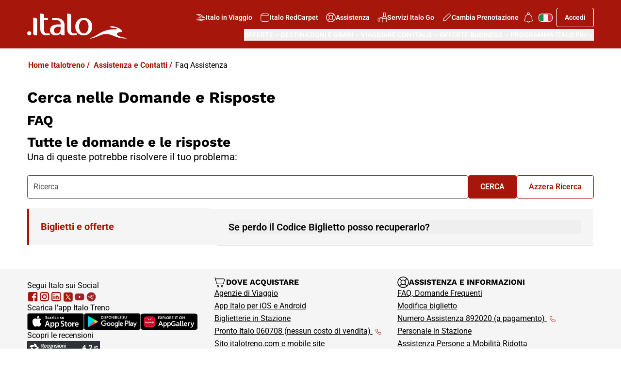

--- FILE ---
content_type: text/html; charset=utf-8
request_url: https://www.italotreno.com/it/contatti-supporto/faq?faqID=%7B5D6E450D-2410-49D8-9A9F-719F4E99F82A%7D
body_size: 71034
content:



<!DOCTYPE html>

<html lang="it">



<head>
    <meta charset="utf-8">
    <meta http-equiv="x-ua-compatible" content="ie=edge">
    <meta name="viewport" content="width=device-width, initial-scale=1.0">
    <!-- The above 3 meta tags *must* come first in the head; any other head content must come *after* these tags -->

    <link rel="icon" type="image/png" href="/Content/favicon/favicon-32x32.png" />
    
    <link rel="apple-touch-icon" sizes="57x57" href="/Content/favicon/apple-touch-icon-57x57.png" />
    <link rel="apple-touch-icon" sizes="60x60" href="/Content/favicon/apple-touch-icon-60x60.png" />
    <link rel="apple-touch-icon" sizes="72x72" href="/Content/favicon/apple-touch-icon-72x72.png" />
    <link rel="apple-touch-icon" sizes="76x76" href="/Content/favicon/apple-touch-icon-76x76.png" />
    <link rel="apple-touch-icon" sizes="114x114" href="/Content/favicon/apple-touch-icon-114x114.png" />
    <link rel="apple-touch-icon" sizes="120x120" href="/Content/favicon/apple-touch-icon-120x120.png" />
    <link rel="apple-touch-icon" sizes="144x144" href="/Content/favicon/apple-touch-icon-144x144.png" />
    <link rel="apple-touch-icon" sizes="152x152" href="/Content/favicon/apple-touch-icon-152x152.png" />
    <link rel="apple-touch-icon" sizes="180x180" href="/Content/favicon/apple-touch-icon-180x180.png" />
    <link rel="icon" type="image/png" href="/Content/favicon/android-chrome-192x192.png" sizes="192x192" />

    


            <meta property="og:title" content="FAQ: trova le risposte alle domande pi&#249; frequenti - Italotreno.com" />
            <meta property="og:url" content="https://www.italotreno.com/it/contatti-supporto/faq" />
            <meta property="og:description" content="Scopri le risposte alle domande pi&#249; frequenti sui servizi di Italo, visitando la sezione FAQ del sito. Troverai moltissime informazioni utili su biglietti e offerte, rimborsi e reclami, ritardi e cancellazioni, programma fedelt&#224; Italo Pi&#249;, trasporto animali, bagagli, ristorazione a bordo, Borsellino e Credito Italo." />

    <title>FAQ: trova le risposte alle domande pi&#249; frequenti - Italotreno.com</title>
    <meta content="Scopri le risposte alle domande più frequenti sui servizi di Italo, visitando la sezione FAQ del sito. Troverai moltissime informazioni utili su biglietti e offerte, rimborsi e reclami, ritardi e cancellazioni, programma fedeltà Italo Più, trasporto animali, bagagli, ristorazione a bordo, Borsellino e Credito Italo." name="description" />
    <link rel="canonical" href="https://www.italotreno.com/it/contatti-supporto/faq" />
    <link rel="alternate" hreflang="it" href="https://www.italotreno.com/it/contatti-supporto/faq" />
<link rel="alternate" hreflang="en" href="https://www.italotreno.com/en/support-contacts/faq" />


    
        <meta name="apple-itunes-app" content="app-id=804056898 " />
        <meta name="google-play-app" content="app-id=it.italotreno" />

    


    <!-- Preload General Stylesheets (don't use this for IFRAME delivery) -->
    <script type="text/javascript" src="/ruxitagentjs_ICA15789NPRUVXfhqrux_10327251022105625.js" data-dtconfig="rid=RID_-24805765|rpid=1118269223|domain=italotreno.com|reportUrl=/rb_bf44680uzd|app=f6df29ddec105d82|owasp=1|featureHash=ICA15789NPRUVXfhqrux|srsr=20000|vcv=2|rdnt=0|uxrgce=1|bp=3|cuc=ksgu3xlb|mel=100000|expw=1|md=mdcc1=a#email@value,mdcc5=bdocument.referrer,mdcc6=bnavigator.userAgent,mdcc7=dutm_source,mdcc8=dutm_term,mdcc9=dutm_content,mdcc10=dutm_campaign,mdcc11=dutm_medium,mdcc12=fntv-sessionid,mdcc13=bsessionStorage.commitResponse.$order.journeys[0].arrivalDate,mdcc14=bsessionStorage.commitResponse.$order.journeys[0].arrivalStationName,mdcc15=bsessionStorage.commitResponse.$order.journeys[0].departureDate,mdcc16=bsessionStorage.commitResponse.$order.journeys[0].departureStationName,mdcc17=bsessionStorage.commitResponse.$order.orderNumber,mdcc19=bsessionStorage.commitResponse.$ticket.recordLocator,mdcc20=bsessionStorage.commitResponse.$ticket.ticketPrice,mdcc21=a#username@value,mdcc23=bsessionStorage.commitResponse.$carnetId,mdcc25=a#scrollable-section ^rb div ^rb main ^rb section ^rb div ^rb div.border.rounded-lg.border-light ^rb div.flex.flex-col.bg-primary.text-light.py-4.px-6 ^rb h2 ^rb span.xl^bs:italo-title-l.italo-title-s.font-bold@value,mdcc26=ap.inline|ssv=4|lastModification=1767797897453|tp=500,50,0|srbbv=2|agentUri=/ruxitagentjs_ICA15789NPRUVXfhqrux_10327251022105625.js" data-config='{"revision":1767797897453,"beaconUri":"/rb_bf44680uzd","agentUri":"/ruxitagentjs_ICA15789NPRUVXfhqrux_10327251022105625.js","environmentId":"ksgu3xlb","modules":"ICA15789NPRUVXfhqrux"}' data-envconfig='{"tracestateKeyPrefix":"437cec6c-2794ef2b"}' data-appconfig='{"app":"f6df29ddec105d82","userInteractionCapture":["all"]}'></script><link href="/Content/NewItaloTreno/css/tailwind.css?v=1.0.9484.229731"
          rel="preload"
          as="style">

    <!-- Load General Stylesheets (don't use this for IFRAME delivery) -->
    <link href="/Content/NewItaloTreno/css/tailwind.css?v=1.0.9484.229731" rel="stylesheet">

    <!-- Load Font Styles -->
    <link rel="preconnect" href="https://fonts.googleapis.com">
    <link rel="preconnect" href="https://fonts.gstatic.com" crossorigin>
    

    <!-- Preload Scripts -->
    <link href="/Scripts/libraries/react.js?v=1.0.9484.229731" rel="preload" as="script" crossorigin="">
    <link href="/Scripts/libraries/react-dom.js?v=1.0.9484.229731" rel="preload" as="script" crossorigin="">
    <link href="/Scripts/NewItaloTreno/js/common.modern.js?v=1.0.9484.229731" rel="preload" as="script" crossorigin="">

    <!-- MODERN JAVASCRIPT BUNDLES -->
    <script type="module" defer src="/Scripts/libraries/react.js?v=1.0.9484.229731"></script>
    <script type="module" defer src="/Scripts/libraries/react-dom.js?v=1.0.9484.229731"></script>
    <script type="module" defer src="/Scripts/NewItaloTreno/js/common.modern.js?v=1.0.9484.229731"></script>

    <!-- DIDOMI -->
    <script type="text/javascript">window.gdprAppliesGlobally = true; (function () { function r(e) { if (!window.frames[e]) { if (document.body && document.body.firstChild) { var t = document.body; var n = document.createElement("iframe"); n.style.display = "none"; n.name = e; n.title = e; t.insertBefore(n, t.firstChild) } else { setTimeout(function () { r(e) }, 5) } } } function e(n, i, o, s, c) { function e(e, t, n, r) { if (typeof n !== "function") { return } if (!window[i]) { window[i] = [] } var a = false; if (c) { a = c(e, r, n) } if (!a) { window[i].push({ command: e, version: t, callback: n, parameter: r }) } } e.stub = true; e.stubVersion = 2; function t(r) { if (!window[n] || window[n].stub !== true) { return } if (!r.data) { return } var a = typeof r.data === "string"; var e; try { e = a ? JSON.parse(r.data) : r.data } catch (t) { return } if (e[o]) { var i = e[o]; window[n](i.command, i.version, function (e, t) { var n = {}; n[s] = { returnValue: e, success: t, callId: i.callId }; r.source.postMessage(a ? JSON.stringify(n) : n, "*") }, i.parameter) } } if (typeof window[n] !== "function") { window[n] = e; if (window.addEventListener) { window.addEventListener("message", t, false) } else { window.attachEvent("onmessage", t) } } } e("__tcfapi", "__tcfapiBuffer", "__tcfapiCall", "__tcfapiReturn"); r("__tcfapiLocator"); (function (e) { var t = document.createElement("link"); t.rel = "preload"; t.as = "script"; var n = document.createElement("script"); n.id = "spcloader"; n.type = "text/javascript"; n["async"] = true; n.charset = "utf-8"; var r = "https://sdk.privacy-center.org/" + e + "/loader.js?target=" + document.location.hostname; t.href = r; n.src = r; var a = document.getElementsByTagName("script")[0]; a.parentNode.insertBefore(t, a); a.parentNode.insertBefore(n, a) })("e4d8b6e4-ff2a-436f-97f0-76976137c1ad") })();</script>

    
    

<script type="application/ld+json">
{
  "@context": "http://schema.org",
  "@type": "Organization",
  "url": "https://www.italotreno.com/",
  "logo": "https://www.italotreno.com/~/media/Images/logo.png",
  "name": ".ITALO",
  "sameAs" : [
    "https://www.facebook.com/ItaloTreno",
    "https://twitter.com/italotreno",
    "https://www.youtube.com/user/NTVspa",
    "https://plus.google.com/+italotreno",
    "https://www.linkedin.com/company/ntv---nuovo-trasporto-viaggiatori",
    "https://instagram.com/italotreno/"
  ],
  "contactPoint" : [{
    "@type" : "ContactPoint",
    "telephone" : "+39-06-0708",
    "contactType" : "sales",
    "areaServed" : "IT",
    "availableLanguage": "IT"
  },{
    "@type" : "ContactPoint",
    "telephone" : "+39-892020",
    "contactType" : "customer service",
    "areaServed" : "IT",
    "availableLanguage": ["Italian", "English"]
  },{
    "@type" : "ContactPoint",
    "telephone" : "+39-06-89371892",
    "contactType" : "customer service",
    "availableLanguage": ["Italian", "English"]
  }]
}
</script><script type="text/javascript">
        dataLayer = [{
        "lingua":"Ita",
        "codiceItaloPiu":"",
        "email": "",
        "email_256": "",
        "loggato": "No",
        "contentType":"",
        "cookieProfilazioneAccept" : "No",
        "canaleVendita": "B2C",
		"device_category": "desktop",
		"utente_registrato_user": "no"}];
     </script>
<script>
            (function(w,d,s,l,i){w[l]=w[l]||[];w[l].push({'gtm.start':
            new Date().getTime(),event:'gtm.js'});var f=d.getElementsByTagName(s)[0],
            j=d.createElement(s),dl=l!='dataLayer'?'&l='+l:'';j.async=true;j.src=
            'https://www.googletagmanager.com/gtm.js?id='+i+dl;f.parentNode.insertBefore(j,f);
            })(window,document,'script','dataLayer','GTM-KKGVMR5');</script>


<script>(window.BOOMR_mq=window.BOOMR_mq||[]).push(["addVar",{"rua.upush":"false","rua.cpush":"false","rua.upre":"false","rua.cpre":"false","rua.uprl":"false","rua.cprl":"false","rua.cprf":"false","rua.trans":"","rua.cook":"false","rua.ims":"false","rua.ufprl":"false","rua.cfprl":"false","rua.isuxp":"false","rua.texp":"norulematch","rua.ceh":"false","rua.ueh":"false","rua.ieh.st":"0"}]);</script>
                              <script>!function(e){var n="https://s.go-mpulse.net/boomerang/";if("False"=="True")e.BOOMR_config=e.BOOMR_config||{},e.BOOMR_config.PageParams=e.BOOMR_config.PageParams||{},e.BOOMR_config.PageParams.pci=!0,n="https://s2.go-mpulse.net/boomerang/";if(window.BOOMR_API_key="DH3H2-SDPAT-EXP56-KRHSP-758MD",function(){function e(){if(!r){var e=document.createElement("script");e.id="boomr-scr-as",e.src=window.BOOMR.url,e.async=!0,o.appendChild(e),r=!0}}function t(e){r=!0;var n,t,a,i,d=document,O=window;if(window.BOOMR.snippetMethod=e?"if":"i",t=function(e,n){var t=d.createElement("script");t.id=n||"boomr-if-as",t.src=window.BOOMR.url,BOOMR_lstart=(new Date).getTime(),e=e||d.body,e.appendChild(t)},!window.addEventListener&&window.attachEvent&&navigator.userAgent.match(/MSIE [67]\./))return window.BOOMR.snippetMethod="s",void t(o,"boomr-async");a=document.createElement("IFRAME"),a.src="about:blank",a.title="",a.role="presentation",a.loading="eager",i=(a.frameElement||a).style,i.width=0,i.height=0,i.border=0,i.display="none",o.appendChild(a);try{O=a.contentWindow,d=O.document.open()}catch(_){n=document.domain,a.src="javascript:var d=document.open();d.domain='"+n+"';void 0;",O=a.contentWindow,d=O.document.open()}if(n)d._boomrl=function(){this.domain=n,t()},d.write("<bo"+"dy onload='document._boomrl();'>");else if(O._boomrl=function(){t()},O.addEventListener)O.addEventListener("load",O._boomrl,!1);else if(O.attachEvent)O.attachEvent("onload",O._boomrl);d.close()}function a(e){window.BOOMR_onload=e&&e.timeStamp||(new Date).getTime()}if(!window.BOOMR||!window.BOOMR.version&&!window.BOOMR.snippetExecuted){window.BOOMR=window.BOOMR||{},window.BOOMR.snippetStart=(new Date).getTime(),window.BOOMR.snippetExecuted=!0,window.BOOMR.snippetVersion=14,window.BOOMR.url=n+"DH3H2-SDPAT-EXP56-KRHSP-758MD";var i=document.currentScript||document.getElementsByTagName("script")[0],o=i.parentNode,r=!1,d=document.createElement("link");if(d.relList&&"function"==typeof d.relList.supports&&d.relList.supports("preload")&&"as"in d)window.BOOMR.snippetMethod="p",d.href=window.BOOMR.url,d.rel="preload",d.as="script",d.addEventListener("load",e),d.addEventListener("error",function(){t(!0)}),setTimeout(function(){if(!r)t(!0)},3e3),BOOMR_lstart=(new Date).getTime(),o.appendChild(d);else t(!1);if(window.addEventListener)window.addEventListener("load",a,!1);else if(window.attachEvent)window.attachEvent("onload",a)}}(),"".length>0)if(e&&"performance"in e&&e.performance&&"function"==typeof e.performance.setResourceTimingBufferSize)e.performance.setResourceTimingBufferSize();!function(){if(BOOMR=e.BOOMR||{},BOOMR.plugins=BOOMR.plugins||{},!BOOMR.plugins.AK){var n=""=="true"?1:0,t="",a="aofj43ix2w5my2lcgyeq-f-100801c28-clientnsv4-s.akamaihd.net",i="false"=="true"?2:1,o={"ak.v":"39","ak.cp":"378667","ak.ai":parseInt("148941",10),"ak.ol":"0","ak.cr":9,"ak.ipv":4,"ak.proto":"h2","ak.rid":"aaf79b7f","ak.r":51095,"ak.a2":n,"ak.m":"a","ak.n":"essl","ak.bpcip":"3.138.158.0","ak.cport":56104,"ak.gh":"23.215.214.230","ak.quicv":"","ak.tlsv":"tls1.3","ak.0rtt":"","ak.0rtt.ed":"","ak.csrc":"-","ak.acc":"","ak.t":"1768044041","ak.ak":"hOBiQwZUYzCg5VSAfCLimQ==[base64]/YqPpSj+k1CFoDzu/z6vmNp4+24oA1FCu22inICZE923USyGZ4suAabeKIjqVAAK29urWlwGI6EK+sbCm7N9A0YDhmfWof4F9bf89eFIOuuWqh+qcSbvLO7iIkVHSPHp0+qTQFGpvHi5FLA5Hu+ZHnMs1VE/713clltCbOZ43aIpOV2mBCbOOosDVFLygRID1pxEhs=","ak.pv":"200","ak.dpoabenc":"","ak.tf":i};if(""!==t)o["ak.ruds"]=t;var r={i:!1,av:function(n){var t="http.initiator";if(n&&(!n[t]||"spa_hard"===n[t]))o["ak.feo"]=void 0!==e.aFeoApplied?1:0,BOOMR.addVar(o)},rv:function(){var e=["ak.bpcip","ak.cport","ak.cr","ak.csrc","ak.gh","ak.ipv","ak.m","ak.n","ak.ol","ak.proto","ak.quicv","ak.tlsv","ak.0rtt","ak.0rtt.ed","ak.r","ak.acc","ak.t","ak.tf"];BOOMR.removeVar(e)}};BOOMR.plugins.AK={akVars:o,akDNSPreFetchDomain:a,init:function(){if(!r.i){var e=BOOMR.subscribe;e("before_beacon",r.av,null,null),e("onbeacon",r.rv,null,null),r.i=!0}return this},is_complete:function(){return!0}}}}()}(window);</script></head>
<body>

    <div data-ntv-name="shared-resources" style="display:none">
        <!-- Lista stazioni Italo/Nave/Bus/WL-->
        <div data-ntv-name="station-list">
            <span data-ntv-name="hash">1127ab9adf4e69c5592b11f5e43c8ee4</span>
        </div>
        <div data-ntv-name="domains">
            <span data-ntv-name="italotreno">https://www.italotreno.com</span>
            <span data-ntv-name="italoimpresa">https://www.italoimpresa.it</span>
            <span data-ntv-name="italoinviaggio">https://italoinviaggio.italotreno.com</span>
            <span data-ntv-name="italoagenzie">https://www.italoagenzie.it</span>
            <span data-ntv-name="biglietti-italotreno">https://biglietti.italotreno.com</span>
            <span data-ntv-name="big">https://api-biglietti.italotreno.com</span>
            <span data-ntv-name="biglietti-italoimpresa">https://biglietti.italoimpresa.it</span>
            <span data-ntv-name="biglietti-italoagenzie">https://biglietti.italoagenzie.it</span>
        </div>
    </div>


<noscript><iframe src="https://www.googletagmanager.com/ns.html?id=GTM-KKGVMR5"
            height="0" width="0" style="display:none;visibility:hidden"></iframe></noscript>


    <script>
        // nomodule shim
        // https://gist.github.com/samthor/64b114e4a4f539915a95b91ffd340acc
        (function () {
            var check = document.createElement('script');
            if (!('noModule' in check) && 'onbeforeload' in check) {
                var support = false;
                document.addEventListener('beforeload',
                    function (e) {
                        if (e.target === check) {
                            support = true;
                        } else if (!e.target.hasAttribute('nomodule') || !support) {
                            return;
                        }
                        e.preventDefault();
                    },
                    true);

                check.type = 'module';
                check.src = '.';
                document.head.appendChild(check);
                check.remove();
            }
        }());
    </script>

    




    



<header class="bg-primary">
    
<div class="absolute left-[-10000px] top-auto focus-within:static w-full p-4 bg-light-10 flex justify-center">
    <a href="#main"
       class="text-primary text-text-s font-roboto font-500">
        Vai al contenuto principale

    </a>
</div>

    
    
    <section id="header-main-container" class="wrapper my-0 relative w-full flex flex-wrap justify-between items-center pt-3 smd:pt-4 pb-2">
            <a href="https://www.italotreno.com/it" aria-label="vai alla homepage" class="absolute smd:hover:bg-transparent" data-ntv-analylics-click='uaevent' data-ntv-analylics-json='{"event":"uaevent","eventAction":"Header","eventLabel":"Homepage","eventCategory":"Menu"}'>
                    <img async src="https://www.italotreno.com/-/media/NewItalotreno-Images/logo.svg" class="w-[79px] smd:w-[154px] dsk:w-[205px] max-h-[52px]" alt="logo" width="" height="" />
            </a>
        <div class="static gap-4 flex flex-col ml-auto">
            <nav class="flex items-center justify-end" aria-label="Menu veloce">
                <ul class="list-none m-0 p-0 flex flex-row gap-4 smd:gap-1 items-center dsk:gap-2 smd:flex" role="menubar">
                        <li class="hidden smd:list-item" role="none">
                                <a href="https://italoinviaggio.italotreno.com/it/" target="_blank" class="btn ghost btn-md px-1 dsk:px-2 header:px-4 flex flex-row gap-2 items-center font-roboto text-inverse font-600 text-link-s" role="menuitem"
                                   >
<svg class="icon size-5" aria-hidden="true"><use href="/api/getSvgSprite#icon-outline-train-side-a-logo"></use></svg>                                    Italo in Viaggio
                                </a>
                        </li>
                        <li class="hidden smd:list-item" role="none">
                                <a href="https://redcarpet.italotreno.com/" target="_blank" class="btn ghost btn-md px-1 dsk:px-2 header:px-4 flex flex-row gap-2 items-center font-roboto text-inverse font-600 text-link-s" role="menuitem"
                                   >
<svg class="icon size-5" aria-hidden="true"><use href="/api/getSvgSprite#icon-outline-calendar"></use></svg>                                    Italo RedCarpet
                                </a>
                        </li>
                        <li class="hidden smd:list-item" role="none">
                                <a href="https://www.italotreno.com/it/contatti-supporto" target="" class="btn ghost btn-md px-1 dsk:px-2 header:px-4 flex flex-row gap-2 items-center font-roboto text-inverse font-600 text-link-s" role="menuitem"
                                   >
<svg class="icon size-5" aria-hidden="true"><use href="/api/getSvgSprite#icon-outline-assistenza-black"></use></svg>                                    Assistenza
                                </a>
                        </li>
                        <li class="hidden smd:list-item" role="none">
                                <a href="https://www.italotreno.com/it/servizi" target="" class="btn ghost btn-md px-1 dsk:px-2 header:px-4 flex flex-row gap-2 items-center font-roboto text-inverse font-600 text-link-s" role="menuitem"
                                   >
<svg class="icon size-5" aria-hidden="true"><use href="/api/getSvgSprite#icon-outline-travel"></use></svg>                                    Servizi Italo Go
                                </a>
                        </li>
                        <li class="hidden smd:list-item" role="none">
                                <a href="https://biglietti.italotreno.com/it/ricerca-biglietto" target="" class="btn ghost btn-md px-1 dsk:px-2 header:px-4 flex flex-row gap-2 items-center font-roboto text-inverse font-600 text-link-s" role="menuitem"
                                   >
<svg class="icon size-5" aria-hidden="true"><use href="/api/getSvgSprite#icon-outline-edit"></use></svg>                                    Cambia Prenotazione
                                </a>
                        </li>





<li class="relative smd:mr-2">
    <button role="menuitem" id="header-notifications" type="button" class="relative ghost text-light btn btn-lg p-0" data-ntv-alias="button" data-ntv-name="ssr-template" aria-expanded="false" aria-controls="container-notification">

        <svg class="icon text-white" aria-hidden="true"><use href="/api/getSvgSprite#icon-outline-notification-default"></use></svg>

    </button>

    <div data-ntv-component="header-notifications" style="display: none;">
        <div data-ntv-name="props" style="display: none">
            <span data-ntv-name="triggerer-id" data-ntv-type="string" data-ntv-value="header-notifications"></span>
        </div>
        <div id="container-notification" aria-labelledby="header-notifications"
             class="rounded flex flex-col gap-4 p-3 max-w-[305px] smd:max-w-[505px] bg-light shadow-light-box mx-3 mb-4"
             data-ntv-alias="notification" data-ntv-name="ssr-template">

                <div class="text-center text-text-xs smd:text-text-s font-roboto">
                    Nessuna notifica presente
                </div>
        </div>
    </div>
</li>

                    


<li class="relative group smd:mr-2" role="none">
    <button id="open-lang-selector" 
            type="button" 
            data-ntv-name="ssr-template" 
            data-ntv-alias="select-language" 
            class="btn ghost group relative text-white gap-2 text-button-sm w-6 h-4 smd:w-[30px] smd:h-5 p-0" 
            aria-label="Selettore lingua" 
            role="menuitem" aria-expanded="false" 
            aria-controls="language-options-menu" 
            aria-haspopup="menu">
        <img src="https://www.italotreno.com/-/media/Images/flags/IT.svg" class="w-5 h-3 smd:w-[29px] smd:h-[17px]" />
        
        
    </button>

    <div data-ntv-component="header-select-language" style="display:none">
        <div data-ntv-name="props">
            <span data-ntv-name="triggerer-id" data-ntv-type="string" data-ntv-value="open-lang-selector"></span>
        </div>
        <ul role="menu" id="language-options-menu" data-ntv-name="ssr-template" data-ntv-alias="menu-languages" class="list-none flex flex-col m-0 p-0 py-2 px-4 smd:py-4 smd:px-6 top-[-10px] position-relative" aria-labelledby="open-lang-selector">

                <li role="none" class="group border-b border-transparent smd:hover:cursor-pointer hover:tbl:border-mid-40 data-[focused=true]:border-mid-40 py-1">
                    <a role="menuitem"
                       rel="noopener noreferrer nofollow"
                       href="https://www.italotreno.com/it/contatti-supporto/faq"
                       data-ntv-lang=''
                       class="flex flex-row items-center justify-center w-max text-text-xs smd:text-text-s gap-2
                      font-bold text-primary
                      first:rounded-t hover:bg-transparent no-underline">
                        <div class="smd:w-[30px] smd:h-5 flex items-center justify-center">
                            <img src="https://www.italotreno.com/-/media/Images/flags/IT.svg"
                                 class="smd:w-[29px] smd:h-[17px]"
                                 alt="Lingua Italiana" />
                        </div>
                        Lingua Italiana
                    </a>
                </li>
                <li role="none" class="group border-b border-transparent smd:hover:cursor-pointer hover:tbl:border-mid-40 data-[focused=true]:border-mid-40 py-1">
                    <a role="menuitem"
                       rel="noopener noreferrer nofollow"
                       href="https://www.italotreno.com/en/support-contacts/faq"
                       data-ntv-lang=''
                       class="flex flex-row items-center justify-center w-max text-text-xs smd:text-text-s gap-2
                      font-normal text-black
                      first:rounded-t hover:bg-transparent no-underline">
                        <div class="smd:w-[30px] smd:h-5 flex items-center justify-center">
                            <img src="https://www.italotreno.com/-/media/Images/flags/EN.svg"
                                 class="smd:w-[29px] smd:h-[17px]"
                                 alt="English Language" />
                        </div>
                        English Language
                    </a>
                </li>

        </ul>

    </div>
</li>
                    








    <li role="none" id="header-login-container">
        <button id="header-login" aria-label="Accedi" class="btn smd:tertiary btn-sm dsk:btn-md max-smd:p-0" role="menuitem">
            <span class="hidden smd:inline">Accedi</span>
            <svg class="icon !size-6 smd:hidden" aria-hidden="true"><use href="/api/getSvgSprite#icon-outline-account-no-logged"></use></svg>
        </button>
        <div data-ntv-component="login-popup">
            
            <a style="display: none" class="btn btn-md light tertiary w-full" data-ntv-name="ssr-template" data-ntv-alias="anchor-register" href="https://biglietti.italotreno.com/it/registrazione-customer">
                Iscriviti subito!
            </a>
            
            <a style="display: none" class="text-text-s font-600 underline gap-2" data-ntv-name="ssr-template" data-ntv-alias="anchor-password" href="https://biglietti.italotreno.com/it/password-dimenticata">Password dimenticata?</a>

            
        <div data-ntv-name="props" style="display: none">
            <span data-ntv-name="triggerer-id" data-ntv-type="string" data-ntv-value="header-login"></span>
            <span data-ntv-name="timeout" data-ntv-type="number" data-ntv-value=""></span>
            <span data-ntv-name="show" data-ntv-type="boolean" data-ntv-value=""></span>
            <span data-ntv-name="is-logged-in" data-ntv-type="boolean" data-ntv-value="False"></span>
            <span data-ntv-name="registration-link" data-ntv-type="string" data-ntv-value="https://biglietti.italotreno.com/it/registrazione-customer"></span>
            <span data-ntv-name="login-title" data-ntv-type="string" data-ntv-value="Accedi"></span>
            <span data-ntv-name="login-button-text" data-ntv-type="string" data-ntv-value="<strong>Accedi</strong>"></span>
            <span data-ntv-name="register-link-description" data-ntv-type="string" data-ntv-value="Non sei ancora iscritto?"></span>
            <span data-ntv-name="show-on-mobile" data-ntv-type="boolean" data-ntv-value="false"></span>
            <span data-ntv-name="show-on-desktop" data-ntv-type="boolean" data-ntv-value="true"></span>
            <span data-ntv-name="disappear-after" data-ntv-type="boolean" data-ntv-value="15000"></span>
            <span data-ntv-name="display-after" data-ntv-type="boolean" data-ntv-value="25000"></span>
            <span data-ntv-name="tooltip-text" data-ntv-type="string" data-ntv-value="<!--
Accedi per scoprire le offerte esclusive <strong>con sconti fino al -80%</strong> riservate ai clienti Italo Più!
-->

<!--
<strong>Accedi e scopri nel menu la pagina<br aria-hidden="true">OFFERTE PIÙ</strong>: tante offerte esclusive riservate ai clienti Italo Più!</strong> 
-->


<strong>Accedi per scoprire le offerte esclusive </strong> riservate ai clienti Italo Più!
"></span>
            <span data-ntv-name="remember-me" data-ntv-type="string" data-ntv-value="Ricordami"></span>
            
            <span data-ntv-name="id-name" data-ntv-type="string" data-ntv-value="username"></span>
            <span data-ntv-name="id-password" data-ntv-type="string" data-ntv-value="password"></span>
            <span data-ntv-name="input-name-email" data-ntv-type="string" data-ntv-value="username"></span>
            <span data-ntv-name="input-name-password" data-ntv-type="string" data-ntv-value="password"></span>
            <span data-ntv-name="placeholder-username" data-ntv-type="string" data-ntv-value="E-mail*"></span>
            <span data-ntv-name="placeholder-password" data-ntv-type="string" data-ntv-value="Password*"></span>
            <span data-ntv-name="validation-username-required" data-ntv-type="string" data-ntv-value="Il campo username &#232; obbligatorio"></span>
            <span data-ntv-name="validation-password-required" data-ntv-type="string" data-ntv-value="Il campo password &#232; obbligatorio"></span>
            <span data-ntv-name="user-auth-login-name" data-ntv-type="string" data-ntv-value=""></span>
            <span data-ntv-name="user-auth-login-pass" data-ntv-type="string" data-ntv-value=""></span>

            
            <span data-ntv-name="aria-show-password" data-ntv-type="string" data-ntv-value='Mostra password'></span>
            <span data-ntv-name="aria-hide-password" data-ntv-type="string" data-ntv-value='Nascondi password'></span>
            
            <span data-ntv-name="remember-me-input-name" data-ntv-type="string" data-ntv-value="RememberMe"></span>
            <span data-ntv-name="remember-me-input-id" data-ntv-type="string" data-ntv-value="checkBoxRemainLogged"></span>
            
            <span data-ntv-name="submit-url" data-ntv-type="string" data-ntv-value="/api/login"></span>
            
            <div data-ntv-name="session-error" data-ntv-type="object">
                <span data-ntv-name="title" data-ntv-type="string" data-ntv-value="Sessione Scaduta"></span>
                <span data-ntv-name="text" data-ntv-type="string" data-ntv-value="La sessione &#232; scaduta. Ti preghiamo di ricaricare la pagina o accedere nuovamente."></span>
            </div>
        </div>
        </div>
    </li>

                    





<li role="none" id="header-avatar-container" hidden>
    <!-- Menu Item -->
    <button id="header-avatar" data-ntv-alias="button" data-ntv-name="ssr-template" class="btn flex items-center size-6 smd:size-8 rounded-full !bg-light" role="menuitem" aria-expanded="false" aria-haspopup="dialog" aria-label="Men&#249; personale">
        <span aria-hidden="true" class="text-primary text-text-xxs smd:text-s font-600" id="header-avatar-initals"></span>
    </button>

    <div style="display: none" data-ntv-component="header-avatar">
        <div data-ntv-name="props">
            <span data-ntv-name="aria" data-ntv-type="Array">
                <!-- Header -->
                <span data-ntv-name="item" data-ntv-type="Json" data-ntv-value='{"name": "close", "value":"chiudi"}'></span>
                <span data-ntv-name="item" data-ntv-type="Json" data-ntv-value='{"name": "copy", "value":"copy"}'></span>
                <span data-ntv-name="item" data-ntv-type="Json" data-ntv-value='{"name": "clientType", "value":"Sei un cliente:"}'></span>
                <span data-ntv-name="item" data-ntv-type="Json" data-ntv-value='{"name": "points", "value":"Punti Italo Pi&#249;:"}'></span>
                <span data-ntv-name="item" data-ntv-type="Json" data-ntv-value='{"name": "clientCode", "value":"Codice Italo Pi&#249;:"}'></span>
                <!-- Trips -->
                <span data-ntv-name="item" data-ntv-type="Json" data-ntv-value='{"name": "nextTrip", "value":"Il tuo prossimo viaggio"}'></span>
                <span data-ntv-name="item" data-ntv-type="Json" data-ntv-value='{"name": "ticket", "value":"Codice biglietto"}'></span>
                <span data-ntv-name="item" data-ntv-type="Json" data-ntv-value='{"name": "zoom", "value":"Ingrandisci"}'></span>
                <span data-ntv-name="item" data-ntv-type="Json" data-ntv-value='{"name": "train", "value":"N&#176; treno"}'></span>
                <span data-ntv-name="item" data-ntv-type="Json" data-ntv-value='{"name": "coach", "value":"Carrozza"}'></span>
                <span data-ntv-name="item" data-ntv-type="Json" data-ntv-value='{"name": "seat", "value":"Posto"}'></span>
                <span data-ntv-name="item" data-ntv-type="Json" data-ntv-value='{"name": "goToTicket", "value":"Vai al viaggio"}'></span>
                <span data-ntv-name="item" data-ntv-type="Json" data-ntv-value='{"name": "leaveNow", "value":"&#200; disponibile l&#39;opzione Parti Ora"}'></span>
                <!-- Ticket -->
                <span data-ntv-name="item" data-ntv-type="Json" data-ntv-value='{"name": "ticketAndataAlt", "value":"Codice Qr Andata"}'></span>
                <span data-ntv-name="item" data-ntv-type="Json" data-ntv-value='{"name": "ticketRitornoAlt", "value":"Codice Qr Ritorno"}'></span>

                <span data-ntv-name="item" data-ntv-type="Json" data-ntv-value='{"name": "ticketTitle", "value":"Il tuo QR Code"}'></span>
                <span data-ntv-name="item" data-ntv-type="Json" data-ntv-value='{"name": "download", "value":"Scarica"}'></span>

                <span data-ntv-name="item" data-ntv-type="Json" data-ntv-value='{"name": "outbound", "value":"Andata"}'></span>
                <span data-ntv-name="item" data-ntv-type="Json" data-ntv-value='{"name": "inbound", "value":"Ritorno"}'></span>
                <span data-ntv-name="item" data-ntv-type="Json" data-ntv-value='{"name": "qrCode", "value":"Ingrandisci codice QR"}'></span>
                <!-- Footer -->
                <span data-ntv-name="item" data-ntv-type="Json" data-ntv-value='{"name": "impresa", "value":""}'></span>

                <span data-ntv-name="item" data-ntv-type="Json" data-ntv-value='{"name": "addWallet", "value":"Aggiungi al Wallet"}'></span>

                <span data-ntv-name="item" data-ntv-type="Json" data-ntv-value='{"name": "journey", "value":"Tratta"}'></span>
            </span>

            <!-- Special Offers -->
                <span data-ntv-name="avatar-offers" data-ntv-type="object">
                    <span data-ntv-name="offers-icon" data-ntv-type="string">icon-outline-help</span>
                    <span data-ntv-name="offers-title" data-ntv-type="string">Offerte esclusive per te</span>
                    <span data-ntv-name="offers-list" data-ntv-type="array">
                    </span>
                </span>


            <span data-ntv-name="triggerer-id" data-ntv-type="string" data-ntv-value="header-avatar"></span>
            <span data-ntv-name="go-to-ticket-url">https://biglietti.italotreno.com/it/booking/visualizza-conferma</span>
            <span data-ntv-name="impresa-url">https://biglietti.italoimpresa.it/Impresa_Account_Login.aspx?user={0}</span>
        </div>
        <!-- CTA -->
            <div data-ntv-alias="purchase" data-ntv-name="ssr-template" style="display: none">
                <a href="https://biglietti.italotreno.com/it/booking/ricerca" aria-label="" class="w-full btn btn-primary btn-sm smd:btn-md smd:py-3 smd:px-4 rounded smd:gap-2">ACQUISTA UN BIGLIETTO</a>
            </div>

        <!-- Accordion -->
        <div data-ntv-alias="accordion" data-ntv-name="ssr-template" style="display: none" data-component="accordion-group">


            
    <div class="menu">
        <div class="menu-primary menu-sm smd:menu-lg">
            <button aria-expanded="false" data-component="accordion-button" aria-controls="menu-572ceabc">
                <span>I miei viaggi e carnet</span>
                <svg class="icon" aria-hidden="true"><use href="/api/getSvgSprite#icon-outline-angle-down"></use></svg>
            </button>
        </div>
        <ul id="menu-572ceabc" role="region" data-component="accordion-region" hidden class="list-none m-0 p-0">
                <li role="none" class="menu-secondary menu-sm smd:menu-lg">
                            <a href="https://biglietti.italotreno.com/it/customer-account/miei-viaggi" role="menuitem" >
            I miei viaggi
        </a>

                </li>
                <li role="none" class="menu-secondary menu-sm smd:menu-lg">
                            <a href="https://biglietti.italotreno.com/it/customer-account/miei-viaggi" role="menuitem" >
            Viaggi passati
        </a>

                </li>
                <li role="none" class="menu-secondary menu-sm smd:menu-lg">
                            <a href="https://biglietti.italotreno.com/it/customer-account/miei-carnet" role="menuitem" >
            Carnet
        </a>

                </li>
                <li role="none" class="menu-secondary menu-sm smd:menu-lg">
                            <a href="https://biglietti.italotreno.com/it/customer-account/miei-carnet" role="menuitem" >
            Carnet passati
        </a>

                </li>
        </ul>
    </div>
    <div class="menu">
        <div class="menu-primary menu-sm smd:menu-lg">
            <button aria-expanded="false" data-component="accordion-button" aria-controls="menu-60a6ed70">
                <span>Il mio programma</span>
                <svg class="icon" aria-hidden="true"><use href="/api/getSvgSprite#icon-outline-angle-down"></use></svg>
            </button>
        </div>
        <ul id="menu-60a6ed70" role="region" data-component="accordion-region" hidden class="list-none m-0 p-0">
                <li role="none" class="menu-secondary menu-sm smd:menu-lg">
                            <a href="https://biglietti.italotreno.com/it/customer-account/loyalty/dashboard" role="menuitem" >
            Il mio Italo Pi&#249;
        </a>

                </li>
                <li role="none" class="menu-secondary menu-sm smd:menu-lg">
                            <a href="https://biglietti.italotreno.com/it/customer-account/loyalty/livelli" role="menuitem" >
            Livelli fedelt&#224;
        </a>

                </li>
                <li role="none" class="menu-secondary menu-sm smd:menu-lg">
                            <a href="https://biglietti.italotreno.com/it/customer-account/loyalty/premi" role="menuitem" >
            Catalogo Premi
        </a>

                </li>
                <li role="none" class="menu-secondary menu-sm smd:menu-lg">
                            <a href="https://biglietti.italotreno.com/it/customer-account/loyalty/storico-punti" role="menuitem" >
            Storico Punti
        </a>

                </li>
                <li role="none" class="menu-secondary menu-sm smd:menu-lg">
                            <a href="https://biglietti.italotreno.com/it/customer-account/loyalty/partner" role="menuitem" >
            Partner
        </a>

                </li>
        </ul>
    </div>
    <div class="menu">
        <div class="menu-primary menu-sm smd:menu-lg">
            <button aria-expanded="false" data-component="accordion-button" aria-controls="menu-7ba88ca6">
                <span>Il mio account</span>
                <svg class="icon" aria-hidden="true"><use href="/api/getSvgSprite#icon-outline-angle-down"></use></svg>
            </button>
        </div>
        <ul id="menu-7ba88ca6" role="region" data-component="accordion-region" hidden class="list-none m-0 p-0">
                <li role="none" class="menu-secondary menu-sm smd:menu-lg">
                            <a href="https://biglietti.italotreno.com/it/customer-account/dati-personali" role="menuitem" >
            Dati personali e preferenze
        </a>

                </li>
                <li role="none" class="menu-secondary menu-sm smd:menu-lg">
                            <a href="https://biglietti.italotreno.com/it/customer-account/dati-pagamento-e-fatturazione" role="menuitem" >
            Dati carta di credito
        </a>

                </li>
                <li role="none" class="menu-secondary menu-sm smd:menu-lg">
                            <a href="https://biglietti.italotreno.com/it/customer-account/dati-pagamento-e-fatturazione" role="menuitem" >
            Dati di fatturazione
        </a>

                </li>
                <li role="none" class="menu-secondary menu-sm smd:menu-lg">
                            <a href="https://biglietti.italotreno.com/it/customer-account/dati-personali" role="menuitem" >
            Italo Pi&#249; Corporate
        </a>

                </li>
                <li role="none" class="menu-secondary menu-sm smd:menu-lg">
                            <a href="https://biglietti.italotreno.com/it/customer-account/borsellino" role="menuitem" >
            Borsellino
        </a>

                </li>
        </ul>
    </div>

        </div>

    </div>
</li>





                    










<li role="none" class="smd:hidden smd:ml-2">
    <button id="header-hamburger" class="flex" data-ntv-alias="button" data-ntv-name="ssr-template" role="menuitem"
            aria-label="Menu principale"
            aria-expanded="false" aria-haspopup="dialog">
        <svg class="icon !size-8 text-inverse" aria-hidden="true"><use href="/api/getSvgSprite#icon-outline-menu"></use></svg>
    </button>
    <div data-ntv-component="header-hamburger" style="display: none">
        <div data-ntv-name="props">
            <span data-ntv-name="triggerer-id" data-ntv-type="string" data-ntv-value="header-hamburger"></span>
        </div>

        
        <div data-ntv-alias="menu" data-ntv-name="ssr-template" class="bg-light relative gap-4 flex flex-col">
            <div class="flex justify-end items-center px-3 pt-4 w-full">
                <button id="close-hamburger" aria-label="chiudi"><svg class="icon size-6 text-primary" aria-hidden="true"><use href="/api/getSvgSprite#icon-outline-cancel"></use></svg></button>
            </div>
            <!-- Menu Items -->
            <ul role="menu" class="list-none m-0 p-0 static">
                    <li class="static menu menu-primary menu-sm smd:menu-lg" role="none">
                        <button id="hamburger-button-menu-0" role="menuitem" class="w-full flex justify-between items-center peer" aria-expanded="false" aria-controls="hamburger-container-menu-0">
                            <span>OFFERTE</span>
                            <svg class="icon size-6 text-primary" aria-hidden="true"><use href="/api/getSvgSprite#icon-outline-angle-right"></use></svg>
                        </button>
                            <div role="region" id="hamburger-container-menu-0" class="flex-col items-center bg-light pt-4 gap-4 hidden w-full top-0 left-0 absolute peer-aria-[expanded=true]:flex h-full" aria-labelledby="hamburger-button-menu-0">
        <div class="flex justify-between items-center px-3 w-full">

            <button id="before-hamburger-button-menu-0" aria-label="Indietro">
                <svg class="icon size-6 rotate-180 text-primary" aria-hidden="true"><use href="/api/getSvgSprite#icon-outline-angle-right"></use></svg>
            </button>
            <button id="close-hamburger-button-menu-0" aria-label="chiudi"><svg class="icon size-6 text-primary" aria-hidden="true"><use href="/api/getSvgSprite#icon-outline-cancel"></use></svg></button>
        </div>
            <div class="flex flex-col px-4 gap-2 w-full">
                <span role="heading" aria-level="3" class="text-xl leading-6 font-600 font-work-sans">Offerte</span>
                <p class="text-text-xxs font-400 font-roboto py-2">
                    Viaggia in tutta Italia con Italo: scopri offerte esclusive e risparmia sui biglietti dei treni ad alta velocit&#224;.
                </p>
                    <a href="https://www.italotreno.com/it/offerte-treno" class="text-nowrap btn btn-sm tertiary light gap-2 rounded border border-primary w-full flex flex-row">
                        Scopri tutte le offerte Italo
                        <svg class="icon" aria-hidden="true"><use href="/api/getSvgSprite#icon-outline-arrow-right"></use></svg>
                    </a>
            </div>

        <div class="w-full">

            <div data-component="accordion-group">
                
    <div class="menu">
        <div class="menu-primary menu-sm smd:menu-lg">
            <button aria-expanded="false" data-component="accordion-button" aria-controls="menu-3d57d1b1">
                <span>Offerte del momento</span>
                <svg class="icon" aria-hidden="true"><use href="/api/getSvgSprite#icon-outline-angle-down"></use></svg>
            </button>
        </div>
        <ul id="menu-3d57d1b1" role="region" data-component="accordion-region" hidden class="list-none m-0 p-0">
                <li role="none" class="menu-secondary menu-sm smd:menu-lg">
                        <a href="https://www.italotreno.com/it/offerte-treno/italo-extra" role="menuitem" >
        Extra Magic fino al -70%
    </a>

                </li>
                <li role="none" class="menu-secondary menu-sm smd:menu-lg">
                        <a href="https://www.italotreno.com/it/offerte-treno/codicepromo" role="menuitem" >
        Codici Promo
    </a>

                </li>
                <li role="none" class="menu-secondary menu-sm smd:menu-lg">
                        <a href="https://www.italotreno.com/it/offerte-treno/viaggiare-con-animali-domestici" role="menuitem" >
        Viaggia con i tuoi animali domestici
    </a>

                </li>
                <li role="none" class="menu-secondary menu-sm smd:menu-lg">
                        <a href="https://www.italotreno.com/it/destinazioni-orari/treni-miro" role="menuitem" >
        MI-RO No Stop
    </a>

                </li>
        </ul>
    </div>
    <div class="menu">
        <div class="menu-primary menu-sm smd:menu-lg">
            <button aria-expanded="false" data-component="accordion-button" aria-controls="menu-4d95de3a">
                <span>Giovani e Senior</span>
                <svg class="icon" aria-hidden="true"><use href="/api/getSvgSprite#icon-outline-angle-down"></use></svg>
            </button>
        </div>
        <ul id="menu-4d95de3a" role="region" data-component="accordion-region" hidden class="list-none m-0 p-0">
                <li role="none" class="menu-secondary menu-sm smd:menu-lg">
                        <a href="https://www.italotreno.com/it/offerte-treno/italo-giovani" role="menuitem" >
        Italo Giovani
    </a>

                </li>
                <li role="none" class="menu-secondary menu-sm smd:menu-lg">
                        <a href="https://www.italotreno.com/it/offerte-treno/italo-senior" role="menuitem" >
        Italo Senior
    </a>

                </li>
        </ul>
    </div>
    <div class="menu">
        <div class="menu-primary menu-sm smd:menu-lg">
            <button aria-expanded="false" data-component="accordion-button" aria-controls="menu-348ef591">
                <span>Viaggi di andata e ritorno</span>
                <svg class="icon" aria-hidden="true"><use href="/api/getSvgSprite#icon-outline-angle-down"></use></svg>
            </button>
        </div>
        <ul id="menu-348ef591" role="region" data-component="accordion-region" hidden class="list-none m-0 p-0">
                <li role="none" class="menu-secondary menu-sm smd:menu-lg">
                        <a href="https://www.italotreno.com/it/offerte-treno/andata-ritorno#argiornata" role="menuitem" >
        A/R in giornata
    </a>

                </li>
                <li role="none" class="menu-secondary menu-sm smd:menu-lg">
                        <a href="https://www.italotreno.com/it/offerte-treno/andata-ritorno-MI-RM" role="menuitem" >
        A/R in giornata Milano-Roma 
    </a>

                </li>
        </ul>
    </div>
    <div class="menu">
        <div class="menu-primary menu-sm smd:menu-lg">
            <button aria-expanded="false" data-component="accordion-button" aria-controls="menu-1fd940b5">
                <span>Carnet</span>
                <svg class="icon" aria-hidden="true"><use href="/api/getSvgSprite#icon-outline-angle-down"></use></svg>
            </button>
        </div>
        <ul id="menu-1fd940b5" role="region" data-component="accordion-region" hidden class="list-none m-0 p-0">
                <li role="none" class="menu-secondary menu-sm smd:menu-lg">
                        <a href="https://www.italotreno.com/it/offerte-treno/abbonamento-carnet/carnet-standard" role="menuitem" >
        Carnet 10, sconti del -30%
    </a>

                </li>
                <li role="none" class="menu-secondary menu-sm smd:menu-lg">
                        <a href="https://www.italotreno.com/it/offerte-treno/abbonamento-carnet/carnet-standard#mi-ro" role="menuitem" >
        Carnet MI-RO No Stop
    </a>

                </li>
                <li role="none" class="menu-secondary menu-sm smd:menu-lg">
                        <a href="https://www.italotreno.com/it/offerta-business/carnet-business" role="menuitem" >
        Carnet Business
    </a>

                </li>
                <li role="none" class="menu-secondary menu-sm smd:menu-lg">
                        <a href="https://www.italotreno.com/it/offerte-treno/abbonamento-carnet/carnet-special" role="menuitem" >
        Carnet Smart Worker
    </a>

                </li>
        </ul>
    </div>
    <div class="menu">
        <div class="menu-primary menu-sm smd:menu-lg">
            <button aria-expanded="false" data-component="accordion-button" aria-controls="menu-56701153">
                <span>Speciale Famiglie & Gruppi</span>
                <svg class="icon" aria-hidden="true"><use href="/api/getSvgSprite#icon-outline-angle-down"></use></svg>
            </button>
        </div>
        <ul id="menu-56701153" role="region" data-component="accordion-region" hidden class="list-none m-0 p-0">
                <li role="none" class="menu-secondary menu-sm smd:menu-lg">
                        <a href="https://www.italotreno.com/it/offerte-treno/italo-famiglia" role="menuitem" >
        Italo Famiglia
    </a>

                </li>
                <li role="none" class="menu-secondary menu-sm smd:menu-lg">
                        <a href="https://www.italotreno.com/it/offerte-treno/italo-friends" role="menuitem" >
        Italo Friends
    </a>

                </li>
                <li role="none" class="menu-secondary menu-sm smd:menu-lg">
                        <a href="https://www.italotreno.com/it/offerte-treno/viaggi-di-gruppo" role="menuitem" >
        Viaggi di gruppo
    </a>

                </li>
                <li role="none" class="menu-secondary menu-sm smd:menu-lg">
                        <a href="https://www.italotreno.com/it/offerte-treno/bambini-gratis" role="menuitem" >
        Bimbi gratis
    </a>

                </li>
        </ul>
    </div>
    <div class="menu">
        <div class="menu-primary menu-sm smd:menu-lg">
            <button aria-expanded="false" data-component="accordion-button" aria-controls="menu-5e0850cc">
                <span>Sconti e convenzioni</span>
                <svg class="icon" aria-hidden="true"><use href="/api/getSvgSprite#icon-outline-angle-down"></use></svg>
            </button>
        </div>
        <ul id="menu-5e0850cc" role="region" data-component="accordion-region" hidden class="list-none m-0 p-0">
                <li role="none" class="menu-secondary menu-sm smd:menu-lg">
                        <a href="https://www.italotreno.com/it/offerte-treno/sconti-convenzioni" role="menuitem" >
        Sconti e Convenzioni
    </a>

                </li>
                <li role="none" class="menu-secondary menu-sm smd:menu-lg">
                        <a href="https://www.italotreno.com/it/offerte-treno/sconto-treno-elezioni" role="menuitem" >
        Sconto Elezioni
    </a>

                </li>
                <li role="none" class="menu-secondary menu-sm smd:menu-lg">
                        <a href="https://www.italotreno.com/it/offerte-treno/italo-offerte-9-euro" role="menuitem" >
        Offerte 9,90€
    </a>

                </li>
                <li role="none" class="menu-secondary menu-sm smd:menu-lg">
                        <a href="https://www.italotreno.com/it/offerte-treno/gift-card-italo" role="menuitem" >
        Gift Card Italo
    </a>

                </li>
        </ul>
    </div>
    <div class="menu">
        <div class="menu-primary menu-sm smd:menu-lg">
            <button aria-expanded="false" data-component="accordion-button" aria-controls="menu-6960154f">
                <span>Tariffe e Storico offerte</span>
                <svg class="icon" aria-hidden="true"><use href="/api/getSvgSprite#icon-outline-angle-down"></use></svg>
            </button>
        </div>
        <ul id="menu-6960154f" role="region" data-component="accordion-region" hidden class="list-none m-0 p-0">
                <li role="none" class="menu-secondary menu-sm smd:menu-lg">
                        <a href="https://www.italotreno.com/it/il-treno/tariffe" role="menuitem" >
        Tariffe
    </a>

                </li>
                <li role="none" class="menu-secondary menu-sm smd:menu-lg">
                        <a href="https://www.italotreno.com/it/offerte-treno/storico-offerte" role="menuitem" >
        Storico offerte
    </a>

                </li>
        </ul>
    </div>

            </div>

        </div>
    </div>

                    </li>
                    <li class="static menu menu-primary menu-sm smd:menu-lg" role="none">
                        <button id="hamburger-button-menu-1" role="menuitem" class="w-full flex justify-between items-center peer" aria-expanded="false" aria-controls="hamburger-container-menu-1">
                            <span>DESTINAZIONI E ORARI</span>
                            <svg class="icon size-6 text-primary" aria-hidden="true"><use href="/api/getSvgSprite#icon-outline-angle-right"></use></svg>
                        </button>
                            <div role="region" id="hamburger-container-menu-1" class="flex-col items-center bg-light pt-4 gap-4 hidden w-full top-0 left-0 absolute peer-aria-[expanded=true]:flex h-full" aria-labelledby="hamburger-button-menu-1">
        <div class="flex justify-between items-center px-3 w-full">

            <button id="before-hamburger-button-menu-1" aria-label="Indietro">
                <svg class="icon size-6 rotate-180 text-primary" aria-hidden="true"><use href="/api/getSvgSprite#icon-outline-angle-right"></use></svg>
            </button>
            <button id="close-hamburger-button-menu-1" aria-label="chiudi"><svg class="icon size-6 text-primary" aria-hidden="true"><use href="/api/getSvgSprite#icon-outline-cancel"></use></svg></button>
        </div>
            <div class="flex flex-col px-4 gap-2 w-full">
                <span role="heading" aria-level="3" class="text-xl leading-6 font-600 font-work-sans">Destinazioni e Orari</span>
                <p class="text-text-xxs font-400 font-roboto py-2">
                    Consulta destinazioni, orari e novit&#224;: pianifica il tuo viaggio con Italo verso le principali citt&#224; italiane.
                </p>
                    <a href="https://www.italotreno.com/it/destinazioni-orari" class="text-nowrap btn btn-sm tertiary light gap-2 rounded border border-primary w-full flex flex-row">
                        Scopri tutte le destinazioni
                        <svg class="icon" aria-hidden="true"><use href="/api/getSvgSprite#icon-outline-arrow-right"></use></svg>
                    </a>
            </div>

        <div class="w-full">

            <div data-component="accordion-group">
                
    <div class="menu">
        <div class="menu-primary menu-sm smd:menu-lg">
            <button aria-expanded="false" data-component="accordion-button" aria-controls="menu-368854b6">
                <span>Principali città</span>
                <svg class="icon" aria-hidden="true"><use href="/api/getSvgSprite#icon-outline-angle-down"></use></svg>
            </button>
        </div>
        <ul id="menu-368854b6" role="region" data-component="accordion-region" hidden class="list-none m-0 p-0">
                <li role="none" class="menu-secondary menu-sm smd:menu-lg">
                        <a href="https://www.italotreno.com/it/destinazioni-orari/biglietti-roma" role="menuitem" >
        Roma
    </a>

                </li>
                <li role="none" class="menu-secondary menu-sm smd:menu-lg">
                        <a href="https://www.italotreno.com/it/destinazioni-orari/biglietti-milano-centrale" role="menuitem" >
        Milano
    </a>

                </li>
                <li role="none" class="menu-secondary menu-sm smd:menu-lg">
                        <a href="https://www.italotreno.com/it/destinazioni-orari/biglietti-firenze" role="menuitem" >
        Firenze
    </a>

                </li>
                <li role="none" class="menu-secondary menu-sm smd:menu-lg">
                        <a href="https://www.italotreno.com/it/destinazioni-orari/biglietti-napoli" role="menuitem" >
        Napoli
    </a>

                </li>
                <li role="none" class="menu-secondary menu-sm smd:menu-lg">
                        <a href="https://www.italotreno.com/it/destinazioni-orari/biglietti-venezia" role="menuitem" >
        Venezia
    </a>

                </li>
                <li role="none" class="menu-secondary menu-sm smd:menu-lg">
                        <a href="https://www.italotreno.com/it/destinazioni-orari/biglietti-torino" role="menuitem" >
        Torino
    </a>

                </li>
                <li role="none" class="menu-secondary menu-sm smd:menu-lg">
                        <a href="https://www.italotreno.com/it/destinazioni-orari/biglietti-bologna" role="menuitem" >
        Bologna
    </a>

                </li>
                <li role="none" class="menu-secondary menu-sm smd:menu-lg">
                        <a href="https://www.italotreno.com/it/destinazioni-orari/biglietti-verona" role="menuitem" >
        Verona
    </a>

                </li>
                <li role="none" class="menu-secondary menu-sm smd:menu-lg">
                        <a href="https://www.italotreno.com/it/destinazioni-orari/biglietti-brescia" role="menuitem" >
        Brescia
    </a>

                </li>
                <li role="none" class="menu-secondary menu-sm smd:menu-lg">
                        <a href="https://www.italotreno.com/en/destinations-timetable/genoa-tickets" role="menuitem" >
        Genoa
    </a>

                </li>
                <li role="none" class="menu-secondary menu-sm smd:menu-lg">
                        <a href="https://www.italotreno.com/it/destinazioni-orari/biglietti-padova" role="menuitem" >
        Padova
    </a>

                </li>
                <li role="none" class="menu-secondary menu-sm smd:menu-lg">
                        <a href="https://www.italotreno.com/it/destinazioni-orari/biglietti-reggio-calabria" role="menuitem" >
        Reggio Calabria
    </a>

                </li>
                <li role="none" class="menu-secondary menu-sm smd:menu-lg">
                        <a href="https://www.italotreno.com/it/destinazioni-orari/biglietti-reggio-emilia" role="menuitem" >
        Reggio Emilia
    </a>

                </li>
                <li role="none" class="menu-secondary menu-sm smd:menu-lg">
                        <a href="https://www.italotreno.com/it/destinazioni-orari/biglietti-salerno" role="menuitem" >
        Salerno
    </a>

                </li>
                <li role="none" class="menu-secondary menu-sm smd:menu-lg">
                        <a href="https://www.italotreno.com/it/destinazioni-orari/orari-treni" role="menuitem" >
        Orari treni 2025
    </a>

                </li>
        </ul>
    </div>
    <div class="menu">
        <div class="menu-primary menu-sm smd:menu-lg">
            <button aria-expanded="false" data-component="accordion-button" aria-controls="menu-708f72b3">
                <span>Principali collegamenti</span>
                <svg class="icon" aria-hidden="true"><use href="/api/getSvgSprite#icon-outline-angle-down"></use></svg>
            </button>
        </div>
        <ul id="menu-708f72b3" role="region" data-component="accordion-region" hidden class="list-none m-0 p-0">
                <li role="none" class="menu-secondary menu-sm smd:menu-lg">
                        <a href="https://www.italotreno.com/it/destinazioni-orari/treni-milano-roma" role="menuitem" >
        Treno Milano-Roma
    </a>

                </li>
                <li role="none" class="menu-secondary menu-sm smd:menu-lg">
                        <a href="https://www.italotreno.com/it/destinazioni-orari/treni-roma-milano" role="menuitem" >
        Treno Roma-Milano
    </a>

                </li>
                <li role="none" class="menu-secondary menu-sm smd:menu-lg">
                        <a href="https://www.italotreno.com/it/destinazioni-orari/treni-firenze-roma" role="menuitem" >
        Treno Firenze-Roma
    </a>

                </li>
                <li role="none" class="menu-secondary menu-sm smd:menu-lg">
                        <a href="https://www.italotreno.com/it/destinazioni-orari/treni-roma-firenze" role="menuitem" >
        Treno Roma-Firenze
    </a>

                </li>
                <li role="none" class="menu-secondary menu-sm smd:menu-lg">
                        <a href="https://www.italotreno.com/it/destinazioni-orari/treni-milano-napoli" role="menuitem" >
        Treno Milano-Napoli
    </a>

                </li>
                <li role="none" class="menu-secondary menu-sm smd:menu-lg">
                        <a href="https://www.italotreno.com/it/destinazioni-orari/treni-napoli-milano" role="menuitem" >
        Treno Napoli-Milano
    </a>

                </li>
                <li role="none" class="menu-secondary menu-sm smd:menu-lg">
                        <a href="https://www.italotreno.com/it/destinazioni-orari/treni-napoli-roma" role="menuitem" >
        Treno Napoli-Roma
    </a>

                </li>
                <li role="none" class="menu-secondary menu-sm smd:menu-lg">
                        <a href="https://www.italotreno.com/it/destinazioni-orari/treni-roma-napoli" role="menuitem" >
        Treno Roma-Napoli
    </a>

                </li>
                <li role="none" class="menu-secondary menu-sm smd:menu-lg">
                        <a href="https://www.italotreno.com/it/destinazioni-orari/treni-firenze-milano" role="menuitem" >
        Treno Firenze-Milano
    </a>

                </li>
                <li role="none" class="menu-secondary menu-sm smd:menu-lg">
                        <a href="https://www.italotreno.com/it/destinazioni-orari/treni-milano-firenze" role="menuitem" >
        Treno Milano-Firenze
    </a>

                </li>
        </ul>
    </div>
    <div class="menu">
        <div class="menu-primary menu-sm smd:menu-lg">
            <button aria-expanded="false" data-component="accordion-button" aria-controls="menu-30d0109b">
                <span>Connessioni</span>
                <svg class="icon" aria-hidden="true"><use href="/api/getSvgSprite#icon-outline-angle-down"></use></svg>
            </button>
        </div>
        <ul id="menu-30d0109b" role="region" data-component="accordion-region" hidden class="list-none m-0 p-0">
                <li role="none" class="menu-secondary menu-sm smd:menu-lg">
                        <a href="https://www.italotreno.com/it/destinazioni-orari/nuove-connessioni" role="menuitem" >
        Italo connessioni
    </a>

                </li>
                <li role="none" class="menu-secondary menu-sm smd:menu-lg">
                        <a href="https://www.italotreno.com/it/destinazioni-orari/itabus" role="menuitem" >
        Italo + Itabus
    </a>

                </li>
                <li role="none" class="menu-secondary menu-sm smd:menu-lg">
                        <a href="https://www.italotreno.com/it/destinazioni-orari/biglietti-fiumicino" role="menuitem" >
        Aeroporto di Roma-Fiumicino
    </a>

                </li>
                <li role="none" class="menu-secondary menu-sm smd:menu-lg">
                        <a href="https://www.italotreno.com/it/destinazioni-orari/biglietti-malpensa" role="menuitem" >
        Aeroporto di Milano-Malpensa
    </a>

                </li>
                <li role="none" class="menu-secondary menu-sm smd:menu-lg">
                        <a href="https://www.italotreno.com/it/destinazioni-orari/biglietti-porti" role="menuitem" >
        Porti
    </a>

                </li>
                <li role="none" class="menu-secondary menu-sm smd:menu-lg">
                        <a href="https://www.italotreno.com/it/destinazioni-orari/biglietti-capri" role="menuitem" >
        Capri, Ischia, Procida e Isole Pontine
    </a>

                </li>
        </ul>
    </div>

            </div>

                <div class="bg-light-10 p-4 gap-2 flex flex-col">
                    <div>
                        <h3 class="font-work-sans font-600 text-[16px] leading-[19.2px]">
                            Scopri tutte le tratte e citt&#224; del network Italo
                        </h3>
                        <h3 class="font-roboto font-400 text-text-xxs">Viaggia con Italo e raggiungi le principali citt&#224; italiane in modo veloce e confortevole.</h3>
                    </div>
                    <a href="https://www.italotreno.com/it/MappaSito" class="flex flex-wrap items-center justify-start btn btn-md light ghost !p-0 gap-2 min-h-fit" aria-label='SCOPRI DI PIÙ - Scopri tutte le tratte e città del network Italo'>
                        SCOPRI DI PI&#217;
                        <svg class="icon" aria-hidden="true"><use href="/api/getSvgSprite#icon-outline-arrow-right"></use></svg>
                    </a>
                </div>
        </div>
    </div>

                    </li>
                    <li class="static menu menu-primary menu-sm smd:menu-lg" role="none">
                        <button id="hamburger-button-menu-2" role="menuitem" class="w-full flex justify-between items-center peer" aria-expanded="false" aria-controls="hamburger-container-menu-2">
                            <span>VIAGGIARE CON ITALO</span>
                            <svg class="icon size-6 text-primary" aria-hidden="true"><use href="/api/getSvgSprite#icon-outline-angle-right"></use></svg>
                        </button>
                            <div role="region" id="hamburger-container-menu-2" class="flex-col items-center bg-light pt-4 gap-4 hidden w-full top-0 left-0 absolute peer-aria-[expanded=true]:flex h-full" aria-labelledby="hamburger-button-menu-2">
        <div class="flex justify-between items-center px-3 w-full">

            <button id="before-hamburger-button-menu-2" aria-label="Indietro">
                <svg class="icon size-6 rotate-180 text-primary" aria-hidden="true"><use href="/api/getSvgSprite#icon-outline-angle-right"></use></svg>
            </button>
            <button id="close-hamburger-button-menu-2" aria-label="chiudi"><svg class="icon size-6 text-primary" aria-hidden="true"><use href="/api/getSvgSprite#icon-outline-cancel"></use></svg></button>
        </div>
            <div class="flex flex-col px-4 gap-2 w-full">
                <span role="heading" aria-level="3" class="text-xl leading-6 font-600 font-work-sans">Viaggiare con Italo</span>
                <p class="text-text-xxs font-400 font-roboto py-2">
                    Vivi un viaggio unico con Italo: comfort, servizi e innovazione per ogni tua esperienza a bordo.
                </p>
                    <a href="https://www.italotreno.com/it/il-treno" class="text-nowrap btn btn-sm tertiary light gap-2 rounded border border-primary w-full flex flex-row">
                        Scopri l&#39;esperienza Italo Treno
                        <svg class="icon" aria-hidden="true"><use href="/api/getSvgSprite#icon-outline-arrow-right"></use></svg>
                    </a>
            </div>

        <div class="w-full">

            <div data-component="accordion-group">
                
    <div class="menu">
        <div class="menu-primary menu-sm smd:menu-lg">
            <button aria-expanded="false" data-component="accordion-button" aria-controls="menu-5b0ed7f1">
                <span>Scopri Italo</span>
                <svg class="icon" aria-hidden="true"><use href="/api/getSvgSprite#icon-outline-angle-down"></use></svg>
            </button>
        </div>
        <ul id="menu-5b0ed7f1" role="region" data-component="accordion-region" hidden class="list-none m-0 p-0">
                <li role="none" class="menu-secondary menu-sm smd:menu-lg">
                        <a href="https://www.italotreno.com/it/il-treno" role="menuitem" >
        La nostra flotta
    </a>

                </li>
                <li role="none" class="menu-secondary menu-sm smd:menu-lg">
                        <a href="https://www.italotreno.com/it/il-treno/ambienti-di-viaggio" role="menuitem" >
        Ambienti di viaggio
    </a>

                </li>
                <li role="none" class="menu-secondary menu-sm smd:menu-lg">
                        <a href="https://www.italotreno.com/it/il-treno/scelta-posto-italo" role="menuitem" >
        Scelta posto
    </a>

                </li>
                <li role="none" class="menu-secondary menu-sm smd:menu-lg">
                        <a href="https://www.italotreno.com/it/club-executive-luxury-experience" role="menuitem" >
        Club Executive
    </a>

                </li>
        </ul>
    </div>
    <div class="menu">
        <div class="menu-primary menu-sm smd:menu-lg">
            <button aria-expanded="false" data-component="accordion-button" aria-controls="menu-194c00b3">
                <span>Servizi Italo in stazione</span>
                <svg class="icon" aria-hidden="true"><use href="/api/getSvgSprite#icon-outline-angle-down"></use></svg>
            </button>
        </div>
        <ul id="menu-194c00b3" role="region" data-component="accordion-region" hidden class="list-none m-0 p-0">
                <li role="none" class="menu-secondary menu-sm smd:menu-lg">
                        <a href="https://www.italotreno.com/it/il-treno/lounge-italo-club" role="menuitem" >
        Lounge Italo Club
    </a>

                </li>
                <li role="none" class="menu-secondary menu-sm smd:menu-lg">
                        <a href="https://www.italotreno.com/it/il-treno/lounge-italo-club#fast-track" role="menuitem" >
        Fast Track
    </a>

                </li>
                <li role="none" class="menu-secondary menu-sm smd:menu-lg">
                        <a href="https://www.italotreno.com/it/il-treno/italo-in-stazione" role="menuitem" >
        Biglietterie Italo
    </a>

                </li>
        </ul>
    </div>
    <div class="menu">
        <div class="menu-primary menu-sm smd:menu-lg">
            <button aria-expanded="false" data-component="accordion-button" aria-controls="menu-2281b8af">
                <span>Servizi Italo a bordo</span>
                <svg class="icon" aria-hidden="true"><use href="/api/getSvgSprite#icon-outline-angle-down"></use></svg>
            </button>
        </div>
        <ul id="menu-2281b8af" role="region" data-component="accordion-region" hidden class="list-none m-0 p-0">
                <li role="none" class="menu-secondary menu-sm smd:menu-lg">
                        <a href="https://www.italotreno.com/it/il-treno/italo-selection" role="menuitem" >
        Ristorazione
    </a>

                </li>
                <li role="none" class="menu-secondary menu-sm smd:menu-lg">
                        <a href="https://www.italotreno.com/it/il-treno/portale-italolive" role="menuitem" >
        Intrattenimento
    </a>

                </li>
                <li role="none" class="menu-secondary menu-sm smd:menu-lg">
                        <a href="https://www.italotreno.com/it/il-treno/bagaglio" role="menuitem" >
        Bagagli
    </a>

                </li>
                <li role="none" class="menu-secondary menu-sm smd:menu-lg">
                        <a href="https://www.italotreno.com/it/il-treno/viaggiare-in-sicurezza" role="menuitem" >
        Viaggia in sicurezza
    </a>

                </li>
        </ul>
    </div>

            </div>

                <div class="bg-light-10 p-4 gap-2 flex flex-col">
                    <div>
                        <h3 class="font-work-sans font-600 text-[16px] leading-[19.2px]">
                            Scarica l&#39;App Italo Treno
                        </h3>
                        <h3 class="font-roboto font-400 text-text-xxs">Prenota in pochi click, ricevi aggiornamenti in tempo reale e gestisci autonomamente i tuoi viaggi!</h3>
                    </div>
                    <a href="https://www.italotreno.com/it/app" class="flex flex-wrap items-center justify-start btn btn-md light ghost !p-0 gap-2 min-h-fit" aria-label='SCOPRI DI PIÙ - Scarica l'App Italo Treno'>
                        SCOPRI DI PI&#217;
                        <svg class="icon" aria-hidden="true"><use href="/api/getSvgSprite#icon-outline-arrow-right"></use></svg>
                    </a>
                </div>
        </div>
    </div>

                    </li>
                    <li class="static menu menu-primary menu-sm smd:menu-lg" role="none">
                        <button id="hamburger-button-menu-3" role="menuitem" class="w-full flex justify-between items-center peer" aria-expanded="false" aria-controls="hamburger-container-menu-3">
                            <span>OFFERTE BUSINESS</span>
                            <svg class="icon size-6 text-primary" aria-hidden="true"><use href="/api/getSvgSprite#icon-outline-angle-right"></use></svg>
                        </button>
                            <div role="region" id="hamburger-container-menu-3" class="flex-col items-center bg-light pt-4 gap-4 hidden w-full top-0 left-0 absolute peer-aria-[expanded=true]:flex h-full" aria-labelledby="hamburger-button-menu-3">
        <div class="flex justify-between items-center px-3 w-full">

            <button id="before-hamburger-button-menu-3" aria-label="Indietro">
                <svg class="icon size-6 rotate-180 text-primary" aria-hidden="true"><use href="/api/getSvgSprite#icon-outline-angle-right"></use></svg>
            </button>
            <button id="close-hamburger-button-menu-3" aria-label="chiudi"><svg class="icon size-6 text-primary" aria-hidden="true"><use href="/api/getSvgSprite#icon-outline-cancel"></use></svg></button>
        </div>
            <div class="flex flex-col px-4 gap-2 w-full">
                <span role="heading" aria-level="3" class="text-xl leading-6 font-600 font-work-sans">Business First</span>
                <p class="text-text-xxs font-400 font-roboto py-2">
                    Business First: servizi premium e offerte dedicate per aziende, professionisti e Partite IVA.
                </p>
                    <a href="https://www.italotreno.com/it/offerta-business" class="text-nowrap btn btn-sm tertiary light gap-2 rounded border border-primary w-full flex flex-row">
                        Scopri Business First
                        <svg class="icon" aria-hidden="true"><use href="/api/getSvgSprite#icon-outline-arrow-right"></use></svg>
                    </a>
            </div>

        <div class="w-full">

            <div data-component="accordion-group">
                
    <div class="menu">
        <div class="menu-primary menu-sm smd:menu-lg">
            <button aria-expanded="false" data-component="accordion-button" aria-controls="menu-62591e86">
                <span>Italo Impresa</span>
                <svg class="icon" aria-hidden="true"><use href="/api/getSvgSprite#icon-outline-angle-down"></use></svg>
            </button>
        </div>
        <ul id="menu-62591e86" role="region" data-component="accordion-region" hidden class="list-none m-0 p-0">
                <li role="none" class="menu-secondary menu-sm smd:menu-lg">
                        <a href="https://www.italotreno.com/it/italo-impresa" role="menuitem" >
        Scopri l&#39;offerta Italo Impresa
    </a>

                </li>
                <li role="none" class="menu-secondary menu-sm smd:menu-lg">
                        <a href="https://www.italotreno.com/it/italo-impresa/cashback" role="menuitem" >
        Cashback
    </a>

                </li>
                <li role="none" class="menu-secondary menu-sm smd:menu-lg">
                        <a href="https://www.italotreno.com/it/italo-impresa/fatturazione" role="menuitem" >
        Fatturazione
    </a>

                </li>
                <li role="none" class="menu-secondary menu-sm smd:menu-lg">
                        <a href="https://www.italotreno.com/it/italo-impresa/vantaggi-dipendenti" role="menuitem" >
        Vantaggi Dipendenti
    </a>

                </li>
        </ul>
    </div>
    <div class="menu">
        <div class="menu-primary menu-sm smd:menu-lg">
            <button aria-expanded="false" data-component="accordion-button" aria-controls="menu-3f5825c2">
                <span>Grandi imprese Corporate</span>
                <svg class="icon" aria-hidden="true"><use href="/api/getSvgSprite#icon-outline-angle-down"></use></svg>
            </button>
        </div>
        <ul id="menu-3f5825c2" role="region" data-component="accordion-region" hidden class="list-none m-0 p-0">
                <li role="none" class="menu-secondary menu-sm smd:menu-lg">
                        <a href="https://www.italotreno.com/it/business-corporate" role="menuitem" >
        Grandi Imprese Corporate
    </a>

                </li>
                <li role="none" class="menu-secondary menu-sm smd:menu-lg">
                        <a href="https://www.italotreno.com/it/programma-fedelta-italo-piu/italo-piu-corporate" role="menuitem" >
        Italo Pi&#249; Corporate
    </a>

                </li>
        </ul>
    </div>
    <div class="menu">
        <div class="menu-primary menu-sm smd:menu-lg">
            <button aria-expanded="false" data-component="accordion-button" aria-controls="menu-1ab6b69b">
                <span>Carnet Business Partita IVA</span>
                <svg class="icon" aria-hidden="true"><use href="/api/getSvgSprite#icon-outline-angle-down"></use></svg>
            </button>
        </div>
        <ul id="menu-1ab6b69b" role="region" data-component="accordion-region" hidden class="list-none m-0 p-0">
                <li role="none" class="menu-secondary menu-sm smd:menu-lg">
                        <a href="https://www.italotreno.com/it/offerta-business/carnet-business" role="menuitem" >
        Carnet Business Partita IVA
    </a>

                </li>
        </ul>
    </div>

            </div>

                <div class="bg-light-10 p-4 gap-2 flex flex-col">
                    <div>
                        <h3 class="font-work-sans font-600 text-[16px] leading-[19.2px]">
                            Italo Impresa
                        </h3>
                        <h3 class="font-roboto font-400 text-text-xxs">L’offerta business di Italo dedicata a PMI e Partite Iva.</h3>
                    </div>
                    <a href="https://www.italoimpresa.it/it" class="flex flex-wrap items-center justify-start btn btn-md light ghost !p-0 gap-2 min-h-fit" aria-label='Vai a Italo Impresa - Italo Impresa'>
                        Vai a Italo Impresa
                        <svg class="icon" aria-hidden="true"><use href="/api/getSvgSprite#icon-outline-arrow-right"></use></svg>
                    </a>
                </div>
        </div>
    </div>

                    </li>
                    <li class="static menu menu-primary menu-sm smd:menu-lg" role="none">
                        <button id="hamburger-button-menu-4" role="menuitem" class="w-full flex justify-between items-center peer" aria-expanded="false" aria-controls="hamburger-container-menu-4">
                            <span>PROGRAMMA ITALO PI&#217;</span>
                            <svg class="icon size-6 text-primary" aria-hidden="true"><use href="/api/getSvgSprite#icon-outline-angle-right"></use></svg>
                        </button>
                            <div role="region" id="hamburger-container-menu-4" class="flex-col items-center bg-light pt-4 gap-4 hidden w-full top-0 left-0 absolute peer-aria-[expanded=true]:flex h-full" aria-labelledby="hamburger-button-menu-4">
        <div class="flex justify-between items-center px-3 w-full">

            <button id="before-hamburger-button-menu-4" aria-label="Indietro">
                <svg class="icon size-6 rotate-180 text-primary" aria-hidden="true"><use href="/api/getSvgSprite#icon-outline-angle-right"></use></svg>
            </button>
            <button id="close-hamburger-button-menu-4" aria-label="chiudi"><svg class="icon size-6 text-primary" aria-hidden="true"><use href="/api/getSvgSprite#icon-outline-cancel"></use></svg></button>
        </div>
            <div class="flex flex-col px-4 gap-2 w-full">
                <span role="heading" aria-level="3" class="text-xl leading-6 font-600 font-work-sans">Italo Pi&#249;</span>
                <p class="text-text-xxs font-400 font-roboto py-2">
                    Accumula punti con ogni viaggio Italo e trasforma la tua fedelt&#224; in vantaggi esclusivi con Italo Pi&#249;.
                </p>
                    <a href="https://www.italotreno.com/it/programma-fedelta-italo-piu" class="text-nowrap btn btn-sm tertiary light gap-2 rounded border border-primary w-full flex flex-row">
                        Scopri il Programma Fedelt&#224; 
                        <svg class="icon" aria-hidden="true"><use href="/api/getSvgSprite#icon-outline-arrow-right"></use></svg>
                    </a>
            </div>

        <div class="w-full">

            <div data-component="accordion-group">
                
    <div class="menu">
        <div class="menu-primary menu-sm smd:menu-lg">
            <button aria-expanded="false" data-component="accordion-button" aria-controls="menu-36f42d29">
                <span>Come funziona</span>
                <svg class="icon" aria-hidden="true"><use href="/api/getSvgSprite#icon-outline-angle-down"></use></svg>
            </button>
        </div>
        <ul id="menu-36f42d29" role="region" data-component="accordion-region" hidden class="list-none m-0 p-0">
                <li role="none" class="menu-secondary menu-sm smd:menu-lg">
                        <a href="https://www.italotreno.com/it/programma-fedelta-italo-piu" role="menuitem" >
        Il programma fedelt&#224; Italo Pi&#249;
    </a>

                </li>
                <li role="none" class="menu-secondary menu-sm smd:menu-lg">
                        <a href="https://www.italotreno.com/it/programma-fedelta-italo-piu/come-accumulare" role="menuitem" >
        Guadagna punti
    </a>

                </li>
                <li role="none" class="menu-secondary menu-sm smd:menu-lg">
                        <a href="https://www.italotreno.com/it/programma-fedelta-italo-piu/come-spendere" role="menuitem" >
        Spendi punti
    </a>

                </li>
                <li role="none" class="menu-secondary menu-sm smd:menu-lg">
                        <a href="https://www.italotreno.com/it/programma-fedelta-italo-piu/livelli-benefici" role="menuitem" >
        Livelli e benefici
    </a>

                </li>
        </ul>
    </div>
    <div class="menu">
        <div class="menu-primary menu-sm smd:menu-lg">
            <button aria-expanded="false" data-component="accordion-button" aria-controls="menu-9026ae5">
                <span>Vantaggi e promozioni</span>
                <svg class="icon" aria-hidden="true"><use href="/api/getSvgSprite#icon-outline-angle-down"></use></svg>
            </button>
        </div>
        <ul id="menu-9026ae5" role="region" data-component="accordion-region" hidden class="list-none m-0 p-0">
                <li role="none" class="menu-secondary menu-sm smd:menu-lg">
                        <a href="https://www.italotreno.com/it/programma-fedelta-italo-piu/cash-piu" role="menuitem" >
        Cash Pi&#249;
    </a>

                </li>
                <li role="none" class="menu-secondary menu-sm smd:menu-lg">
                        <a href="https://www.italotreno.com/it/programma-fedelta-italo-piu/concorsi-e-promozioni" role="menuitem" >
        Concorsi e promozioni
    </a>

                </li>
                <li role="none" class="menu-secondary menu-sm smd:menu-lg">
                        <a href="https://redcarpet.italotreno.com" role="menuitem" >
        Italo RedCarpet
    </a>

                </li>
                <li role="none" class="menu-secondary menu-sm smd:menu-lg">
                        <a href="https://www.italotreno.com/it/programma-fedelta-italo-piu/assistenza-programma-fedelta" role="menuitem" >
        Domande frequenti
    </a>

                </li>
        </ul>
    </div>
    <div class="menu">
        <div class="menu-primary menu-sm smd:menu-lg">
            <button aria-expanded="false" data-component="accordion-button" aria-controls="menu-675c3359">
                <span>Partner</span>
                <svg class="icon" aria-hidden="true"><use href="/api/getSvgSprite#icon-outline-angle-down"></use></svg>
            </button>
        </div>
        <ul id="menu-675c3359" role="region" data-component="accordion-region" hidden class="list-none m-0 p-0">
                <li role="none" class="menu-secondary menu-sm smd:menu-lg">
                        <a href="https://www.italotreno.com/it/programma-fedelta-italo-piu/carta-italo-american-express" role="menuitem" >
        Italo | American Express
    </a>

                </li>
                <li role="none" class="menu-secondary menu-sm smd:menu-lg">
                        <a href="https://www.italotreno.com/it/programma-fedelta-italo-piu/partner" role="menuitem" >
        Partner Italo Pi&#249;
    </a>

                </li>
        </ul>
    </div>

            </div>

                <div class="bg-light-10 p-4 gap-2 flex flex-col">
                    <div>
                        <h3 class="font-work-sans font-600 text-[16px] leading-[19.2px]">
                            Italo Pi&#249; Corporate
                        </h3>
                        <h3 class="font-roboto font-400 text-text-xxs">Con Italo Pi&#249; Corporate i viaggi di lavoro diventano un piacere!</h3>
                    </div>
                    <a href="https://www.italotreno.com/it/programma-fedelta-italo-piu/italo-piu-corporate" class="flex flex-wrap items-center justify-start btn btn-md light ghost !p-0 gap-2 min-h-fit" aria-label='Scopri Italo Più Corporate - Italo Più Corporate'>
                        Scopri Italo Pi&#249; Corporate
                        <svg class="icon" aria-hidden="true"><use href="/api/getSvgSprite#icon-outline-arrow-right"></use></svg>
                    </a>
                </div>
        </div>
    </div>

                    </li>

                    <li role="none" class="menu menu-primary menu-sm smd:menu-lg">
                        <a href="https://italoinviaggio.italotreno.com/it/" alt="" role="menuitem">
                            Italo in Viaggio
                        </a>
                    </li>
                    <li role="none" class="menu menu-primary menu-sm smd:menu-lg">
                        <a href="https://redcarpet.italotreno.com/" alt="" role="menuitem">
                            Italo RedCarpet
                        </a>
                    </li>
                    <li role="none" class="menu menu-primary menu-sm smd:menu-lg">
                        <a href="https://www.italotreno.com/it/contatti-supporto" alt="" role="menuitem">
                            Assistenza
                        </a>
                    </li>
                    <li role="none" class="menu menu-primary menu-sm smd:menu-lg">
                        <a href="https://www.italotreno.com/it/servizi" alt="" role="menuitem">
                            Servizi Italo Go
                        </a>
                    </li>
                    <li role="none" class="menu menu-primary menu-sm smd:menu-lg">
                        <a href="https://biglietti.italotreno.com/it/ricerca-biglietto" alt="" role="menuitem">
                            Cambia Prenotazione
                        </a>
                    </li>
            </ul>
        </div>
    </div>
</li>

                </ul>
            </nav>

            <nav class="static flex items-center justify-end hidden smd:flex" aria-label="Menu principale">
                <ul class="list-none m-0 p-0 static flex items-center flex-row gap-4 dsk:gap-6" role="menubar">
                        <li role="none" class="static [&:has(:focus-visible)]:focus-style rounded py-1">
                            <button id="button-menu-0" type="button" role="menuitem" aria-expanded="false" aria-controls="container-menu-0"
                                    class="focus-visible:focus-unset focus:rounded-none static flex flex-row items-center group
                                    font-roboto text-inverse font-600 gap-1 text-link-s header:text-link-m min-h-6
                                    aria-expanded:border-b aria-expanded:mb-[-1px] hover:border-b border-inverse hover:mb-[-1px]
                                    data-[active=true]:border-b data-[active=true]:mb-[-1px]" data-active="false">
                                OFFERTE
                                <svg class="icon text-light duration-200 size-4 header:size-6 group-aria-[expanded=true]:rotate-180" aria-hidden="true"><use href="/api/getSvgSprite#icon-outline-angle-down"></use></svg>
                            </button>
                            <div style="display:none" data-ntv-component="header-mega-menu" class="pt-1">
                                <div data-ntv-name="props" style="display: none">
                                    <span data-ntv-name="event-data" data-ntv-type="Json" data-ntv-value=""></span>
                                    <span data-ntv-name="triggerer-id" data-ntv-type="string" data-ntv-value="button-menu-0"></span>
                                </div>
                                    <div role="region" aria-labelledby="title-button-menu-0" id="container-menu-0" data-ntv-name="ssr-template" data-ntv-alias="menu"
         class="mx-auto smd:max-w-[1440px] bg-white">
        <div class="flex flex-row shadow-lg gap-6">
            <!-- Colonna sinistra: Offerte -->
            <div class="flex flex-col gap-4 bg-light-10 rounded-bl-2 border-r pt-12 pr-4 pl-6 pb-8 dsk:pr-6 dsk:pl-14">
                <div class="gap-2 max-w-[232px]">
                    <h2 id="title-button-menu-0" class="font-work-sans font-600 text-text-m py-2">Offerte</h2>
                        <img async src="https://www.italotreno.com/-/media/Images/new_images/home_content/nuovo-menu/codice_promo_232x145.jpg" alt="" width="232" height="232" class="aspect-[16/10] w-full object-cover">
                    <p class="font-400 text-text-s font-roboto py-2">
                        Viaggia in tutta Italia con Italo: scopri offerte esclusive e risparmia sui biglietti dei treni ad alta velocit&#224;.
                    </p>
                </div>
                    <a href="https://www.italotreno.com/it/offerte-treno"  class="btn btn-md tertiary light gap-2 flex flex-row text-nowrap">
                        Scopri tutte le offerte Italo
                        <svg class="icon" aria-hidden="true"><use href="/api/getSvgSprite#icon-outline-arrow-right"></use></svg>
                    </a>
            </div>
            <!-- Colonna destra: Griglia con 3 colonne e 2 righe -->

            <div class="w-full flex flex-col bg-light pr-6 pb-6 dsk:pr-14">
                <div class="pt-4 pb-2">
                    <button id="close-button-menu-0" type="button" class="ml-auto btn tertiary btn-lg !p-0" aria-label="chiudi">
                        <svg class="icon size-6" aria-hidden="true"><use href="/api/getSvgSprite#icon-outline-cancel"></use></svg>
                    </button>
                </div>
                <div class="grid grid-cols-3 gap-6 [&_a]:space-y-2 block[&_a]:text-[16px] [&_a]:leading-[19.2px] [&_a]:font-400 [&_a]:font-roboto [&_a:hover]:underline">
                    <!-- Offerte del momento -->
                        <div class="gap-2">
                            <h3 class="font-work-sans font-600 text-text-m text-primary pb-2">Offerte del momento</h3>
                            <ul class="list-none m-0 p-0">
                                        <li>
                                            <a class="link link-md" href="https://www.italotreno.com/it/offerte-treno/italo-extra" >Extra Magic fino al -70%</a>
                                        </li>
                                        <li>
                                            <a class="link link-md" href="https://www.italotreno.com/it/offerte-treno/codicepromo" >Codici Promo</a>
                                        </li>
                                        <li>
                                            <a class="link link-md" href="https://www.italotreno.com/it/offerte-treno/viaggiare-con-animali-domestici" >Viaggia con i tuoi animali domestici</a>
                                        </li>
                                        <li>
                                            <a class="link link-md" href="https://www.italotreno.com/it/destinazioni-orari/treni-miro" >MI-RO No Stop</a>
                                        </li>
                            </ul>
                        </div>
                        <div class="gap-2">
                            <h3 class="font-work-sans font-600 text-text-m text-primary pb-2">Giovani e Senior</h3>
                            <ul class="list-none m-0 p-0">
                                        <li>
                                            <a class="link link-md" href="https://www.italotreno.com/it/offerte-treno/italo-giovani" >Italo Giovani</a>
                                        </li>
                                        <li>
                                            <a class="link link-md" href="https://www.italotreno.com/it/offerte-treno/italo-senior" >Italo Senior</a>
                                        </li>
                            </ul>
                        </div>
                        <div class="gap-2">
                            <h3 class="font-work-sans font-600 text-text-m text-primary pb-2">Viaggi di andata e ritorno</h3>
                            <ul class="list-none m-0 p-0">
                                        <li>
                                            <a class="link link-md" href="https://www.italotreno.com/it/offerte-treno/andata-ritorno#argiornata" >A/R in giornata</a>
                                        </li>
                                        <li>
                                            <a class="link link-md" href="https://www.italotreno.com/it/offerte-treno/andata-ritorno-MI-RM" >A/R in giornata Milano-Roma </a>
                                        </li>
                            </ul>
                        </div>
                        <div class="gap-2">
                            <h3 class="font-work-sans font-600 text-text-m text-primary pb-2">Carnet</h3>
                            <ul class="list-none m-0 p-0">
                                        <li>
                                            <a class="link link-md" href="https://www.italotreno.com/it/offerte-treno/abbonamento-carnet/carnet-standard" >Carnet 10, sconti del -30%</a>
                                        </li>
                                        <li>
                                            <a class="link link-md" href="https://www.italotreno.com/it/offerte-treno/abbonamento-carnet/carnet-standard#mi-ro" >Carnet MI-RO No Stop</a>
                                        </li>
                                        <li>
                                            <a class="link link-md" href="https://www.italotreno.com/it/offerta-business/carnet-business" >Carnet Business</a>
                                        </li>
                                        <li>
                                            <a class="link link-md" href="https://www.italotreno.com/it/offerte-treno/abbonamento-carnet/carnet-special" >Carnet Smart Worker</a>
                                        </li>
                            </ul>
                        </div>
                        <div class="gap-2">
                            <h3 class="font-work-sans font-600 text-text-m text-primary pb-2">Speciale Famiglie &amp; Gruppi</h3>
                            <ul class="list-none m-0 p-0">
                                        <li>
                                            <a class="link link-md" href="https://www.italotreno.com/it/offerte-treno/italo-famiglia" >Italo Famiglia</a>
                                        </li>
                                        <li>
                                            <a class="link link-md" href="https://www.italotreno.com/it/offerte-treno/italo-friends" >Italo Friends</a>
                                        </li>
                                        <li>
                                            <a class="link link-md" href="https://www.italotreno.com/it/offerte-treno/viaggi-di-gruppo" >Viaggi di gruppo</a>
                                        </li>
                                        <li>
                                            <a class="link link-md" href="https://www.italotreno.com/it/offerte-treno/bambini-gratis" >Bimbi gratis</a>
                                        </li>
                            </ul>
                        </div>
                        <div class="gap-2">
                            <h3 class="font-work-sans font-600 text-text-m text-primary pb-2">Sconti e convenzioni</h3>
                            <ul class="list-none m-0 p-0">
                                        <li>
                                            <a class="link link-md" href="https://www.italotreno.com/it/offerte-treno/sconti-convenzioni" >Sconti e Convenzioni</a>
                                        </li>
                                        <li>
                                            <a class="link link-md" href="https://www.italotreno.com/it/offerte-treno/sconto-treno-elezioni" >Sconto Elezioni</a>
                                        </li>
                                        <li>
                                            <a class="link link-md" href="https://www.italotreno.com/it/offerte-treno/italo-offerte-9-euro" >Offerte 9,90€</a>
                                        </li>
                                        <li>
                                            <a class="link link-md" href="https://www.italotreno.com/it/offerte-treno/gift-card-italo" >Gift Card Italo</a>
                                        </li>
                            </ul>
                        </div>
                        <div class="gap-2">
                            <h3 class="font-work-sans font-600 text-text-m text-primary pb-2">Tariffe e Storico offerte</h3>
                            <ul class="list-none m-0 p-0">
                                        <li>
                                            <a class="link link-md" href="https://www.italotreno.com/it/il-treno/tariffe" >Tariffe</a>
                                        </li>
                                        <li>
                                            <a class="link link-md" href="https://www.italotreno.com/it/offerte-treno/storico-offerte" >Storico offerte</a>
                                        </li>
                            </ul>
                        </div>

                </div>
            </div>
        </div>
    </div>

                            </div>
                        </li>
                        <li role="none" class="static [&:has(:focus-visible)]:focus-style rounded py-1">
                            <button id="button-menu-1" type="button" role="menuitem" aria-expanded="false" aria-controls="container-menu-1"
                                    class="focus-visible:focus-unset focus:rounded-none static flex flex-row items-center group
                                    font-roboto text-inverse font-600 gap-1 text-link-s header:text-link-m min-h-6
                                    aria-expanded:border-b aria-expanded:mb-[-1px] hover:border-b border-inverse hover:mb-[-1px]
                                    data-[active=true]:border-b data-[active=true]:mb-[-1px]" data-active="false">
                                DESTINAZIONI E ORARI
                                <svg class="icon text-light duration-200 size-4 header:size-6 group-aria-[expanded=true]:rotate-180" aria-hidden="true"><use href="/api/getSvgSprite#icon-outline-angle-down"></use></svg>
                            </button>
                            <div style="display:none" data-ntv-component="header-mega-menu" class="pt-1">
                                <div data-ntv-name="props" style="display: none">
                                    <span data-ntv-name="event-data" data-ntv-type="Json" data-ntv-value=""></span>
                                    <span data-ntv-name="triggerer-id" data-ntv-type="string" data-ntv-value="button-menu-1"></span>
                                </div>
                                    <div role="region" aria-labelledby="title-button-menu-1" id="container-menu-1" data-ntv-name="ssr-template" data-ntv-alias="menu"
         class="mx-auto smd:max-w-[1440px] bg-white">
        <div class="flex flex-row shadow-lg gap-6">
            <!-- Colonna sinistra: Offerte -->
            <div class="flex flex-col gap-4 bg-light-10 rounded-bl-2 border-r pt-12 pr-4 pl-6 pb-8 dsk:pr-6 dsk:pl-14">
                <div class="gap-2 max-w-[232px]">
                    <h2 id="title-button-menu-1" class="font-work-sans font-600 text-text-m py-2">Destinazioni e Orari</h2>
                        <img async src="https://www.italotreno.com/-/media/Images/new_images/home_content/nuovo-menu/offerta_9_90_232x145.jpg" alt="" width="232" height="232" class="aspect-[16/10] w-full object-cover">
                    <p class="font-400 text-text-s font-roboto py-2">
                        Consulta destinazioni, orari e novit&#224;: pianifica il tuo viaggio con Italo verso le principali citt&#224; italiane.
                    </p>
                </div>
                    <a href="https://www.italotreno.com/it/destinazioni-orari"  class="btn btn-md tertiary light gap-2 flex flex-row text-nowrap">
                        Scopri tutte le destinazioni
                        <svg class="icon" aria-hidden="true"><use href="/api/getSvgSprite#icon-outline-arrow-right"></use></svg>
                    </a>
            </div>
            <!-- Colonna destra: Griglia con 3 colonne e 2 righe -->

            <div class="w-full flex flex-col bg-light pr-6 pb-6 dsk:pr-14">
                <div class="pt-4 pb-2">
                    <button id="close-button-menu-1" type="button" class="ml-auto btn tertiary btn-lg !p-0" aria-label="chiudi">
                        <svg class="icon size-6" aria-hidden="true"><use href="/api/getSvgSprite#icon-outline-cancel"></use></svg>
                    </button>
                </div>
                <div class="grid grid-cols-3 gap-6 [&_a]:space-y-2 block[&_a]:text-[16px] [&_a]:leading-[19.2px] [&_a]:font-400 [&_a]:font-roboto [&_a:hover]:underline">
                    <!-- Offerte del momento -->
                        <div class="gap-2">
                            <h3 class="font-work-sans font-600 text-text-m text-primary pb-2">Principali citt&#224;</h3>
                            <ul class="list-none m-0 p-0">
                                        <li>
                                            <a class="link link-md" href="https://www.italotreno.com/it/destinazioni-orari/biglietti-roma" >Roma</a>
                                        </li>
                                        <li>
                                            <a class="link link-md" href="https://www.italotreno.com/it/destinazioni-orari/biglietti-milano-centrale" >Milano</a>
                                        </li>
                                        <li>
                                            <a class="link link-md" href="https://www.italotreno.com/it/destinazioni-orari/biglietti-firenze" >Firenze</a>
                                        </li>
                                        <li>
                                            <a class="link link-md" href="https://www.italotreno.com/it/destinazioni-orari/biglietti-napoli" >Napoli</a>
                                        </li>
                                        <li>
                                            <a class="link link-md" href="https://www.italotreno.com/it/destinazioni-orari/biglietti-venezia" >Venezia</a>
                                        </li>
                                        <li>
                                            <a class="link link-md" href="https://www.italotreno.com/it/destinazioni-orari/biglietti-torino" >Torino</a>
                                        </li>
                                        <li>
                                            <a class="link link-md" href="https://www.italotreno.com/it/destinazioni-orari/biglietti-bologna" >Bologna</a>
                                        </li>
                                        <li>
                                            <a class="link link-md" href="https://www.italotreno.com/it/destinazioni-orari/biglietti-verona" >Verona</a>
                                        </li>
                                        <li>
                                            <a class="link link-md" href="https://www.italotreno.com/it/destinazioni-orari/biglietti-brescia" >Brescia</a>
                                        </li>
                                        <li>
                                            <a class="link link-md" href="https://www.italotreno.com/en/destinations-timetable/genoa-tickets" >Genoa</a>
                                        </li>
                                        <li>
                                            <a class="link link-md" href="https://www.italotreno.com/it/destinazioni-orari/biglietti-padova" >Padova</a>
                                        </li>
                                        <li>
                                            <a class="link link-md" href="https://www.italotreno.com/it/destinazioni-orari/biglietti-reggio-calabria" >Reggio Calabria</a>
                                        </li>
                                        <li>
                                            <a class="link link-md" href="https://www.italotreno.com/it/destinazioni-orari/biglietti-reggio-emilia" >Reggio Emilia</a>
                                        </li>
                                        <li>
                                            <a class="link link-md" href="https://www.italotreno.com/it/destinazioni-orari/biglietti-salerno" >Salerno</a>
                                        </li>
                                        <li>
                                            <a class="link link-md" href="https://www.italotreno.com/it/destinazioni-orari/orari-treni" >Orari treni 2025</a>
                                        </li>
                            </ul>
                        </div>
                        <div class="gap-2">
                            <h3 class="font-work-sans font-600 text-text-m text-primary pb-2">Principali collegamenti</h3>
                            <ul class="list-none m-0 p-0">
                                        <li>
                                            <a class="link link-md" href="https://www.italotreno.com/it/destinazioni-orari/treni-milano-roma" >Treno Milano-Roma</a>
                                        </li>
                                        <li>
                                            <a class="link link-md" href="https://www.italotreno.com/it/destinazioni-orari/treni-roma-milano" >Treno Roma-Milano</a>
                                        </li>
                                        <li>
                                            <a class="link link-md" href="https://www.italotreno.com/it/destinazioni-orari/treni-firenze-roma" >Treno Firenze-Roma</a>
                                        </li>
                                        <li>
                                            <a class="link link-md" href="https://www.italotreno.com/it/destinazioni-orari/treni-roma-firenze" >Treno Roma-Firenze</a>
                                        </li>
                                        <li>
                                            <a class="link link-md" href="https://www.italotreno.com/it/destinazioni-orari/treni-milano-napoli" >Treno Milano-Napoli</a>
                                        </li>
                                        <li>
                                            <a class="link link-md" href="https://www.italotreno.com/it/destinazioni-orari/treni-napoli-milano" >Treno Napoli-Milano</a>
                                        </li>
                                        <li>
                                            <a class="link link-md" href="https://www.italotreno.com/it/destinazioni-orari/treni-napoli-roma" >Treno Napoli-Roma</a>
                                        </li>
                                        <li>
                                            <a class="link link-md" href="https://www.italotreno.com/it/destinazioni-orari/treni-roma-napoli" >Treno Roma-Napoli</a>
                                        </li>
                                        <li>
                                            <a class="link link-md" href="https://www.italotreno.com/it/destinazioni-orari/treni-firenze-milano" >Treno Firenze-Milano</a>
                                        </li>
                                        <li>
                                            <a class="link link-md" href="https://www.italotreno.com/it/destinazioni-orari/treni-milano-firenze" >Treno Milano-Firenze</a>
                                        </li>
                            </ul>
                        </div>
                        <div class="gap-2">
                            <h3 class="font-work-sans font-600 text-text-m text-primary pb-2">Connessioni</h3>
                            <ul class="list-none m-0 p-0">
                                        <li>
                                            <a class="link link-md" href="https://www.italotreno.com/it/destinazioni-orari/nuove-connessioni" >Italo connessioni</a>
                                        </li>
                                        <li>
                                            <a class="link link-md" href="https://www.italotreno.com/it/destinazioni-orari/itabus" >Italo + Itabus</a>
                                        </li>
                                        <li>
                                            <a class="link link-md" href="https://www.italotreno.com/it/destinazioni-orari/biglietti-fiumicino" >Aeroporto di Roma-Fiumicino</a>
                                        </li>
                                        <li>
                                            <a class="link link-md" href="https://www.italotreno.com/it/destinazioni-orari/biglietti-malpensa" >Aeroporto di Milano-Malpensa</a>
                                        </li>
                                        <li>
                                            <a class="link link-md" href="https://www.italotreno.com/it/destinazioni-orari/biglietti-porti" >Porti</a>
                                        </li>
                                        <li>
                                            <a class="link link-md" href="https://www.italotreno.com/it/destinazioni-orari/biglietti-capri" >Capri, Ischia, Procida e Isole Pontine</a>
                                        </li>
                            </ul>
                        </div>

                </div>
                    <!-- Sezione Scopri tutte le destinazioni Italo (opzionale) -->
                    <div class="flex justify-between bg-light-10 px-4 mt-6 gap-6 rounded-lg">
                        <div class="gap-2">
                            <h3 class="font-work-sans font-600 text-text-m">Scopri tutte le tratte e citt&#224; del network Italo</h3>
                            <p class="text-text-s font-400 font-roboto">Viaggia con Italo e raggiungi le principali citt&#224; italiane in modo veloce e confortevole.</p>
                        </div>
                        <a href="https://www.italotreno.com/it/MappaSito" class="btn btn-lg primary ghost light flex flex-row gap-2 rounded font-roboto font-600 text-text-s text-primary min-h-6 text-nowrap" aria-label="SCOPRI DI PI&#217; - Scopri tutte le tratte e citt&#224; del network Italo">
                            SCOPRI DI PI&#217;
                            <svg class="icon" aria-hidden="true"><use href="/api/getSvgSprite#icon-outline-arrow-right"></use></svg>
                        </a>
                    </div>
            </div>
        </div>
    </div>

                            </div>
                        </li>
                        <li role="none" class="static [&:has(:focus-visible)]:focus-style rounded py-1">
                            <button id="button-menu-2" type="button" role="menuitem" aria-expanded="false" aria-controls="container-menu-2"
                                    class="focus-visible:focus-unset focus:rounded-none static flex flex-row items-center group
                                    font-roboto text-inverse font-600 gap-1 text-link-s header:text-link-m min-h-6
                                    aria-expanded:border-b aria-expanded:mb-[-1px] hover:border-b border-inverse hover:mb-[-1px]
                                    data-[active=true]:border-b data-[active=true]:mb-[-1px]" data-active="false">
                                VIAGGIARE CON ITALO
                                <svg class="icon text-light duration-200 size-4 header:size-6 group-aria-[expanded=true]:rotate-180" aria-hidden="true"><use href="/api/getSvgSprite#icon-outline-angle-down"></use></svg>
                            </button>
                            <div style="display:none" data-ntv-component="header-mega-menu" class="pt-1">
                                <div data-ntv-name="props" style="display: none">
                                    <span data-ntv-name="event-data" data-ntv-type="Json" data-ntv-value=""></span>
                                    <span data-ntv-name="triggerer-id" data-ntv-type="string" data-ntv-value="button-menu-2"></span>
                                </div>
                                    <div role="region" aria-labelledby="title-button-menu-2" id="container-menu-2" data-ntv-name="ssr-template" data-ntv-alias="menu"
         class="mx-auto smd:max-w-[1440px] bg-white">
        <div class="flex flex-row shadow-lg gap-6">
            <!-- Colonna sinistra: Offerte -->
            <div class="flex flex-col gap-4 bg-light-10 rounded-bl-2 border-r pt-12 pr-4 pl-6 pb-8 dsk:pr-6 dsk:pl-14">
                <div class="gap-2 max-w-[232px]">
                    <h2 id="title-button-menu-2" class="font-work-sans font-600 text-text-m py-2">Viaggiare con Italo</h2>
                        <img async src="https://www.italotreno.com/-/media/Images/new_images/home_content/nuovo-menu/immagine_megamenu_232x145_b.jpg" alt="" width="232" height="232" class="aspect-[16/10] w-full object-cover">
                    <p class="font-400 text-text-s font-roboto py-2">
                        Vivi un viaggio unico con Italo: comfort, servizi e innovazione per ogni tua esperienza a bordo.
                    </p>
                </div>
                    <a href="https://www.italotreno.com/it/il-treno"  class="btn btn-md tertiary light gap-2 flex flex-row text-nowrap">
                        Scopri l&#39;esperienza Italo Treno
                        <svg class="icon" aria-hidden="true"><use href="/api/getSvgSprite#icon-outline-arrow-right"></use></svg>
                    </a>
            </div>
            <!-- Colonna destra: Griglia con 3 colonne e 2 righe -->

            <div class="w-full flex flex-col bg-light pr-6 pb-6 dsk:pr-14">
                <div class="pt-4 pb-2">
                    <button id="close-button-menu-2" type="button" class="ml-auto btn tertiary btn-lg !p-0" aria-label="chiudi">
                        <svg class="icon size-6" aria-hidden="true"><use href="/api/getSvgSprite#icon-outline-cancel"></use></svg>
                    </button>
                </div>
                <div class="grid grid-cols-3 gap-6 [&_a]:space-y-2 block[&_a]:text-[16px] [&_a]:leading-[19.2px] [&_a]:font-400 [&_a]:font-roboto [&_a:hover]:underline">
                    <!-- Offerte del momento -->
                        <div class="gap-2">
                            <h3 class="font-work-sans font-600 text-text-m text-primary pb-2">Scopri Italo</h3>
                            <ul class="list-none m-0 p-0">
                                        <li>
                                            <a class="link link-md" href="https://www.italotreno.com/it/il-treno" >La nostra flotta</a>
                                        </li>
                                        <li>
                                            <a class="link link-md" href="https://www.italotreno.com/it/il-treno/ambienti-di-viaggio" >Ambienti di viaggio</a>
                                        </li>
                                        <li>
                                            <a class="link link-md" href="https://www.italotreno.com/it/il-treno/scelta-posto-italo" >Scelta posto</a>
                                        </li>
                                        <li>
                                            <a class="link link-md" href="https://www.italotreno.com/it/club-executive-luxury-experience" >Club Executive</a>
                                        </li>
                            </ul>
                        </div>
                        <div class="gap-2">
                            <h3 class="font-work-sans font-600 text-text-m text-primary pb-2">Servizi Italo in stazione</h3>
                            <ul class="list-none m-0 p-0">
                                        <li>
                                            <a class="link link-md" href="https://www.italotreno.com/it/il-treno/lounge-italo-club" >Lounge Italo Club</a>
                                        </li>
                                        <li>
                                            <a class="link link-md" href="https://www.italotreno.com/it/il-treno/lounge-italo-club#fast-track" >Fast Track</a>
                                        </li>
                                        <li>
                                            <a class="link link-md" href="https://www.italotreno.com/it/il-treno/italo-in-stazione" >Biglietterie Italo</a>
                                        </li>
                            </ul>
                        </div>
                        <div class="gap-2">
                            <h3 class="font-work-sans font-600 text-text-m text-primary pb-2">Servizi Italo a bordo</h3>
                            <ul class="list-none m-0 p-0">
                                        <li>
                                            <a class="link link-md" href="https://www.italotreno.com/it/il-treno/italo-selection" >Ristorazione</a>
                                        </li>
                                        <li>
                                            <a class="link link-md" href="https://www.italotreno.com/it/il-treno/portale-italolive" >Intrattenimento</a>
                                        </li>
                                        <li>
                                            <a class="link link-md" href="https://www.italotreno.com/it/il-treno/bagaglio" >Bagagli</a>
                                        </li>
                                        <li>
                                            <a class="link link-md" href="https://www.italotreno.com/it/il-treno/viaggiare-in-sicurezza" >Viaggia in sicurezza</a>
                                        </li>
                            </ul>
                        </div>

                </div>
                    <!-- Sezione Scopri tutte le destinazioni Italo (opzionale) -->
                    <div class="flex justify-between bg-light-10 px-4 mt-6 gap-6 rounded-lg">
                        <div class="gap-2">
                            <h3 class="font-work-sans font-600 text-text-m">Scarica l&#39;App Italo Treno</h3>
                            <p class="text-text-s font-400 font-roboto">Prenota in pochi click, ricevi aggiornamenti in tempo reale e gestisci autonomamente i tuoi viaggi!</p>
                        </div>
                        <a href="https://www.italotreno.com/it/app" class="btn btn-lg primary ghost light flex flex-row gap-2 rounded font-roboto font-600 text-text-s text-primary min-h-6 text-nowrap" aria-label="SCOPRI DI PI&#217; - Scarica l&#39;App Italo Treno">
                            SCOPRI DI PI&#217;
                            <svg class="icon" aria-hidden="true"><use href="/api/getSvgSprite#icon-outline-arrow-right"></use></svg>
                        </a>
                    </div>
            </div>
        </div>
    </div>

                            </div>
                        </li>
                        <li role="none" class="static [&:has(:focus-visible)]:focus-style rounded py-1">
                            <button id="button-menu-3" type="button" role="menuitem" aria-expanded="false" aria-controls="container-menu-3"
                                    class="focus-visible:focus-unset focus:rounded-none static flex flex-row items-center group
                                    font-roboto text-inverse font-600 gap-1 text-link-s header:text-link-m min-h-6
                                    aria-expanded:border-b aria-expanded:mb-[-1px] hover:border-b border-inverse hover:mb-[-1px]
                                    data-[active=true]:border-b data-[active=true]:mb-[-1px]" data-active="false">
                                OFFERTE BUSINESS
                                <svg class="icon text-light duration-200 size-4 header:size-6 group-aria-[expanded=true]:rotate-180" aria-hidden="true"><use href="/api/getSvgSprite#icon-outline-angle-down"></use></svg>
                            </button>
                            <div style="display:none" data-ntv-component="header-mega-menu" class="pt-1">
                                <div data-ntv-name="props" style="display: none">
                                    <span data-ntv-name="event-data" data-ntv-type="Json" data-ntv-value=""></span>
                                    <span data-ntv-name="triggerer-id" data-ntv-type="string" data-ntv-value="button-menu-3"></span>
                                </div>
                                    <div role="region" aria-labelledby="title-button-menu-3" id="container-menu-3" data-ntv-name="ssr-template" data-ntv-alias="menu"
         class="mx-auto smd:max-w-[1440px] bg-white">
        <div class="flex flex-row shadow-lg gap-6">
            <!-- Colonna sinistra: Offerte -->
            <div class="flex flex-col gap-4 bg-light-10 rounded-bl-2 border-r pt-12 pr-4 pl-6 pb-8 dsk:pr-6 dsk:pl-14">
                <div class="gap-2 max-w-[232px]">
                    <h2 id="title-button-menu-3" class="font-work-sans font-600 text-text-m py-2">Business First</h2>
                    <p class="font-400 text-text-s font-roboto py-2">
                        Business First: servizi premium e offerte dedicate per aziende, professionisti e Partite IVA.
                    </p>
                </div>
                    <a href="https://www.italotreno.com/it/offerta-business"  class="btn btn-md tertiary light gap-2 flex flex-row text-nowrap">
                        Scopri Business First
                        <svg class="icon" aria-hidden="true"><use href="/api/getSvgSprite#icon-outline-arrow-right"></use></svg>
                    </a>
            </div>
            <!-- Colonna destra: Griglia con 3 colonne e 2 righe -->

            <div class="w-full flex flex-col bg-light pr-6 pb-6 dsk:pr-14">
                <div class="pt-4 pb-2">
                    <button id="close-button-menu-3" type="button" class="ml-auto btn tertiary btn-lg !p-0" aria-label="chiudi">
                        <svg class="icon size-6" aria-hidden="true"><use href="/api/getSvgSprite#icon-outline-cancel"></use></svg>
                    </button>
                </div>
                <div class="grid grid-cols-3 gap-6 [&_a]:space-y-2 block[&_a]:text-[16px] [&_a]:leading-[19.2px] [&_a]:font-400 [&_a]:font-roboto [&_a:hover]:underline">
                    <!-- Offerte del momento -->
                        <div class="gap-2">
                            <h3 class="font-work-sans font-600 text-text-m text-primary pb-2">Italo Impresa</h3>
                                <img async src="https://www.italotreno.com/-/media/Images/new_images/home_content/nuovo-menu/box_italo_impresa_322x107.jpg" alt="" width="322" height="322" class="aspect-3/1 w-full rounded-lg object-cover">
                            <ul class="list-none m-0 p-0">
                                        <li>
                                            <a class="link link-md" href="https://www.italotreno.com/it/italo-impresa" >Scopri l&#39;offerta Italo Impresa</a>
                                        </li>
                                        <li>
                                            <a class="link link-md" href="https://www.italotreno.com/it/italo-impresa/cashback" >Cashback</a>
                                        </li>
                                        <li>
                                            <a class="link link-md" href="https://www.italotreno.com/it/italo-impresa/fatturazione" >Fatturazione</a>
                                        </li>
                                        <li>
                                            <a class="link link-md" href="https://www.italotreno.com/it/italo-impresa/vantaggi-dipendenti" >Vantaggi Dipendenti</a>
                                        </li>
                            </ul>
                        </div>
                        <div class="gap-2">
                            <h3 class="font-work-sans font-600 text-text-m text-primary pb-2">Grandi imprese Corporate</h3>
                                <img async src="https://www.italotreno.com/-/media/Images/new_images/home_content/nuovo-menu/box_business_first_grandi_corporate_322x107.jpg" alt="" width="322" height="322" class="aspect-3/1 w-full rounded-lg object-cover">
                            <ul class="list-none m-0 p-0">
                                        <li>
                                            <a class="link link-md" href="https://www.italotreno.com/it/business-corporate" >Grandi Imprese Corporate</a>
                                        </li>
                                        <li>
                                            <a class="link link-md" href="https://www.italotreno.com/it/programma-fedelta-italo-piu/italo-piu-corporate" >Italo Pi&#249; Corporate</a>
                                        </li>
                            </ul>
                        </div>
                        <div class="gap-2">
                            <h3 class="font-work-sans font-600 text-text-m text-primary pb-2">Carnet Business Partita IVA</h3>
                                <img async src="https://www.italotreno.com/-/media/Images/new_images/home_content/nuovo-menu/box_business_first_322x107.jpg" alt="" width="322" height="322" class="aspect-3/1 w-full rounded-lg object-cover">
                            <ul class="list-none m-0 p-0">
                                        <li>
                                            <a class="link link-md" href="https://www.italotreno.com/it/offerta-business/carnet-business" >Carnet Business Partita IVA</a>
                                        </li>
                            </ul>
                        </div>

                </div>
                    <!-- Sezione Scopri tutte le destinazioni Italo (opzionale) -->
                    <div class="flex justify-between bg-light-10 px-4 mt-6 gap-6 rounded-lg">
                        <div class="gap-2">
                            <h3 class="font-work-sans font-600 text-text-m">Italo Impresa</h3>
                            <p class="text-text-s font-400 font-roboto">L’offerta business di Italo dedicata a PMI e Partite Iva.</p>
                        </div>
                        <a href="https://www.italoimpresa.it/it" class="btn btn-lg primary ghost light flex flex-row gap-2 rounded font-roboto font-600 text-text-s text-primary min-h-6 text-nowrap" aria-label="Vai a Italo Impresa - Italo Impresa">
                            Vai a Italo Impresa
                            <svg class="icon" aria-hidden="true"><use href="/api/getSvgSprite#icon-outline-arrow-right"></use></svg>
                        </a>
                    </div>
            </div>
        </div>
    </div>

                            </div>
                        </li>
                        <li role="none" class="static [&:has(:focus-visible)]:focus-style rounded py-1">
                            <button id="button-menu-4" type="button" role="menuitem" aria-expanded="false" aria-controls="container-menu-4"
                                    class="focus-visible:focus-unset focus:rounded-none static flex flex-row items-center group
                                    font-roboto text-inverse font-600 gap-1 text-link-s header:text-link-m min-h-6
                                    aria-expanded:border-b aria-expanded:mb-[-1px] hover:border-b border-inverse hover:mb-[-1px]
                                    data-[active=true]:border-b data-[active=true]:mb-[-1px]" data-active="false">
                                PROGRAMMA ITALO PI&#217;
                                <svg class="icon text-light duration-200 size-4 header:size-6 group-aria-[expanded=true]:rotate-180" aria-hidden="true"><use href="/api/getSvgSprite#icon-outline-angle-down"></use></svg>
                            </button>
                            <div style="display:none" data-ntv-component="header-mega-menu" class="pt-1">
                                <div data-ntv-name="props" style="display: none">
                                    <span data-ntv-name="event-data" data-ntv-type="Json" data-ntv-value=""></span>
                                    <span data-ntv-name="triggerer-id" data-ntv-type="string" data-ntv-value="button-menu-4"></span>
                                </div>
                                    <div role="region" aria-labelledby="title-button-menu-4" id="container-menu-4" data-ntv-name="ssr-template" data-ntv-alias="menu"
         class="mx-auto smd:max-w-[1440px] bg-white">
        <div class="flex flex-row shadow-lg gap-6">
            <!-- Colonna sinistra: Offerte -->
            <div class="flex flex-col gap-4 bg-light-10 rounded-bl-2 border-r pt-12 pr-4 pl-6 pb-8 dsk:pr-6 dsk:pl-14">
                <div class="gap-2 max-w-[232px]">
                    <h2 id="title-button-menu-4" class="font-work-sans font-600 text-text-m py-2">Italo Pi&#249;</h2>
                        <img async src="https://www.italotreno.com/-/media/Images/new_images/home_content/nuovo-menu/box_cartenuove_layout_232x145.jpg" alt="" width="232" height="232" class="aspect-[16/10] w-full object-cover">
                    <p class="font-400 text-text-s font-roboto py-2">
                        Accumula punti con ogni viaggio Italo e trasforma la tua fedelt&#224; in vantaggi esclusivi con Italo Pi&#249;.
                    </p>
                </div>
                    <a href="https://www.italotreno.com/it/programma-fedelta-italo-piu"  class="btn btn-md tertiary light gap-2 flex flex-row text-nowrap">
                        Scopri il Programma Fedelt&#224; 
                        <svg class="icon" aria-hidden="true"><use href="/api/getSvgSprite#icon-outline-arrow-right"></use></svg>
                    </a>
            </div>
            <!-- Colonna destra: Griglia con 3 colonne e 2 righe -->

            <div class="w-full flex flex-col bg-light pr-6 pb-6 dsk:pr-14">
                <div class="pt-4 pb-2">
                    <button id="close-button-menu-4" type="button" class="ml-auto btn tertiary btn-lg !p-0" aria-label="chiudi">
                        <svg class="icon size-6" aria-hidden="true"><use href="/api/getSvgSprite#icon-outline-cancel"></use></svg>
                    </button>
                </div>
                <div class="grid grid-cols-3 gap-6 [&_a]:space-y-2 block[&_a]:text-[16px] [&_a]:leading-[19.2px] [&_a]:font-400 [&_a]:font-roboto [&_a:hover]:underline">
                    <!-- Offerte del momento -->
                        <div class="gap-2">
                            <h3 class="font-work-sans font-600 text-text-m text-primary pb-2">Come funziona</h3>
                            <ul class="list-none m-0 p-0">
                                        <li>
                                            <a class="link link-md" href="https://www.italotreno.com/it/programma-fedelta-italo-piu" >Il programma fedelt&#224; Italo Pi&#249;</a>
                                        </li>
                                        <li>
                                            <a class="link link-md" href="https://www.italotreno.com/it/programma-fedelta-italo-piu/come-accumulare" >Guadagna punti</a>
                                        </li>
                                        <li>
                                            <a class="link link-md" href="https://www.italotreno.com/it/programma-fedelta-italo-piu/come-spendere" >Spendi punti</a>
                                        </li>
                                        <li>
                                            <a class="link link-md" href="https://www.italotreno.com/it/programma-fedelta-italo-piu/livelli-benefici" >Livelli e benefici</a>
                                        </li>
                            </ul>
                        </div>
                        <div class="gap-2">
                            <h3 class="font-work-sans font-600 text-text-m text-primary pb-2">Vantaggi e promozioni</h3>
                            <ul class="list-none m-0 p-0">
                                        <li>
                                            <a class="link link-md" href="https://www.italotreno.com/it/programma-fedelta-italo-piu/cash-piu" >Cash Pi&#249;</a>
                                        </li>
                                        <li>
                                            <a class="link link-md" href="https://www.italotreno.com/it/programma-fedelta-italo-piu/concorsi-e-promozioni" >Concorsi e promozioni</a>
                                        </li>
                                        <li>
                                            <a class="link link-md" href="https://redcarpet.italotreno.com" >Italo RedCarpet</a>
                                        </li>
                                        <li>
                                            <a class="link link-md" href="https://www.italotreno.com/it/programma-fedelta-italo-piu/assistenza-programma-fedelta" >Domande frequenti</a>
                                        </li>
                            </ul>
                        </div>
                        <div class="gap-2">
                            <h3 class="font-work-sans font-600 text-text-m text-primary pb-2">Partner</h3>
                            <ul class="list-none m-0 p-0">
                                        <li>
                                            <a class="link link-md" href="https://www.italotreno.com/it/programma-fedelta-italo-piu/carta-italo-american-express" >Italo | American Express</a>
                                        </li>
                                        <li>
                                            <a class="link link-md" href="https://www.italotreno.com/it/programma-fedelta-italo-piu/partner" >Partner Italo Pi&#249;</a>
                                        </li>
                            </ul>
                        </div>

                </div>
                    <!-- Sezione Scopri tutte le destinazioni Italo (opzionale) -->
                    <div class="flex justify-between bg-light-10 px-4 mt-6 gap-6 rounded-lg">
                        <div class="gap-2">
                            <h3 class="font-work-sans font-600 text-text-m">Italo Pi&#249; Corporate</h3>
                            <p class="text-text-s font-400 font-roboto">Con Italo Pi&#249; Corporate i viaggi di lavoro diventano un piacere!</p>
                        </div>
                        <a href="https://www.italotreno.com/it/programma-fedelta-italo-piu/italo-piu-corporate" class="btn btn-lg primary ghost light flex flex-row gap-2 rounded font-roboto font-600 text-text-s text-primary min-h-6 text-nowrap" aria-label="Scopri Italo Pi&#249; Corporate - Italo Pi&#249; Corporate">
                            Scopri Italo Pi&#249; Corporate
                            <svg class="icon" aria-hidden="true"><use href="/api/getSvgSprite#icon-outline-arrow-right"></use></svg>
                        </a>
                    </div>
            </div>
        </div>
    </div>

                            </div>
                        </li>
                </ul>
            </nav>
        </div>
    </section>
</header>








<main id="main" role="main" class="relative">
    <div id="main-overlay" class="overlay-style w-full h-full absolute data-[overlay=false]:hidden z-10" data-overlay="false"></div>
    




    
<script type="application/ld+json">
    {
    "@context": "http://schema.org",
    "@type": "BreadcrumbList",
    "itemListElement": [
{"@type":"ListItem","position":1,"item":{"@id":"https://www.italotreno.com/it","name":"Home Italotreno"}},{"@type":"ListItem","position":2,"item":{"@id":"https://www.italotreno.com/it/contatti-supporto","name":"Assistenza e Contatti"}},{"@type":"ListItem","position":3,"item":{"@id":"https://www.italotreno.com/it/contatti-supporto/faq","name":"Faq Assistenza"}}
    ]
    }
</script>

<nav aria-label="Percorso di navigazione" class="flex wrapper mt-0 mb-6 pt-6">
    <ol class="breadcrumb list-none m-0 p-0">
                <li>
                    <a href="https://www.italotreno.com/it" class="no-link no-underline whitespace-nowrap text-link-m font-bold p-0.5 focus-visible:rounded smd:hover:underline max-w-[80px] tbl:max-w-none smd:hover:bg-transparent">
                        Home Italotreno
                            <span aria-hidden="true"> / </span>
                    </a>
                   
                </li>
                <li>
                    <a href="https://www.italotreno.com/it/contatti-supporto" class="no-link no-underline whitespace-nowrap text-link-m font-bold p-0.5 focus-visible:rounded smd:hover:underline max-w-[80px] tbl:max-w-none smd:hover:bg-transparent">
                        Assistenza e Contatti
                            <span aria-hidden="true"> / </span>
                    </a>
                   
                </li>
                <li aria-current="page" class="link current no-underline">
                    Faq Assistenza
                </li>
    </ol>
</nav>



    


    <div class=" [&+[data-component=blocco-titoli]_>_.wrapper]:mt-8 [&+[data-component=blocco-titoli]_>_.wrapper]:smd:mt-12 last:mb-12 smd:last:mb-20" data-component="blocco-titoli">
        <div class="wrapper my-0 pt-3 default">
            <div class="flex flex-col gap-2">
                <h1 class="title">
                    Cerca nelle Domande e Risposte
                    </h1>
                        <p class="subtitle"><!-- --></p>
            </div>
        </div>
    </div>



    <div class=" [&+[data-component=blocco-titoli]_>_.wrapper]:mt-8 [&+[data-component=blocco-titoli]_>_.wrapper]:smd:mt-12 last:mb-12 smd:last:mb-20" data-component="blocco-titoli">
        <div class="wrapper my-0 pt-3 default">
            <div class="flex flex-col gap-2">
                <h2 class="title">
                    FAQ

<style>div.wrapper.my-0.pt-3.default{margin-top: 0rem;}</style>



                    </h2>
                        <p class="subtitle"><!-- --></p>
            </div>
        </div>
    </div>







    <div class=" [&+[data-component=blocco-titoli]_>_.wrapper]:mt-8 [&+[data-component=blocco-titoli]_>_.wrapper]:smd:mt-12 last:mb-12 smd:last:mb-20" data-component="blocco-titoli">
        <div class="wrapper my-0 pt-3 default">
            <div class="flex flex-col gap-2">
                <h3 class="title">
                    <!-- <h1 style ="margin: 2
rem
 1.5
rem
 0.8
rem
 1.5
rem
;
    font-size: 1.75rem;
    font-weight: 400;
    line-height: 1.5rem;
    color: #333;
    text-align: center;"><strong>Cerca nelle
<br />
Domande e Risposte</strong></h1> -->

Tutte le domande e le risposte
                    </h3>
                        <p class="subtitle">Una di queste potrebbe risolvere il tuo problema:
</p>
            </div>
        </div>
    </div>


<div class="wrapper flex flex-col gap-6">
    <div data-ntv-component="faq-form" class="flex flex-col tbl:flex-row gap-4 tbl:gap-6 items-start w-full mt-auto">
        <div data-ntv-name="props" style="display: none;">
            <span data-ntv-type="htmlString" data-ntv-name="text-button-search">CERCA</span>
            <span data-ntv-type="htmlString" data-ntv-name="text-button-clear">Azzera Ricerca</span>
            <span data-ntv-type="String" data-ntv-name="placeholder-text">Ricerca</span>
            <span data-ntv-type="String" data-ntv-name="ricerca-from-querystring"></span>
        </div>
    </div>

    <div data-ntv-component="faq-table" class="flex flex-col tbl:flex-row gap-4 tbl:gap-6 items-start w-full mt-auto">
        <div data-ntv-name="props" style="display: none;">
            <span data-ntv-type="String" data-ntv-name="data-source">
                {97262156-47D2-415F-A106-87D2DF4F33C5}
            </span>
            <span data-ntv-type="Boolean" data-ntv-name="show-results">
                True
            </span>
            <span data-ntv-type="String" data-ntv-name="ricerca-from-querystring"></span>
            <span data-ntv-type="String" data-ntv-name="faqid-from-querystring">{5D6E450D-2410-49D8-9A9F-719F4E99F82A}</span>
            <span data-ntv-type="String" data-ntv-name="aria-label">Domande frequenti</span>
        </div>
    </div>
</div>


        <noscript>
            <h3>Come faccio a segnalare e ricevere assistenza per problematiche legale all’accessibilit&#224;?</h3>
            <p>Come indicato nella Relazione di accessibilit&#224; pubblicato nel sito Italo al seguente link, ti ricordiamo che per qualsiasi problema e/o difficolt&#224; ad accedere ai contenuti del sito o dell’applicazione mobile di Italo puoi inviare una segnalazione al seguente indirizzo mail: italo@pec.ntvspa.it  o richiedere assistenza pre e post vendita contattando Pronto Italo al numero gratuito 060708, dedicato a tutti i clienti PRM (Persone mobilit&#224; ridotta), o Italo Assistenza al numero 892020 (numero a pagamento).</p>
        </noscript>
        <noscript>
            <h3>Posso cambiare il biglietto prima della partenza?</h3>
            <p>La maggior parte dei biglietti Italo, inclusi i biglietti intermodali, sono modificabili in base alla tipologia di offerta scelta in fase di acquisto.
Se, ad esempio, hai acquistato una tariffa Flex, hai cambi illimitati e gratuiti fino a tre minuti prima dalla partenza del treno, mentre se hai un biglietto con tariffa Economy o Low Cost dovrai pagare un’integrazione sul costo  gi&#224; pagato per cambiare la data e l’ora di viaggio. 
Tutte le tipologie di tariffe e le regole relative alla possibilit&#224; e costo del cambio/cancellazione sono consultabili  cliccando qui.
Per procedere con la modifica del biglietto clicca su Cambia Prenotazione sulla home del sito oppure contatta Italo Assistenza al numero 892020 (numero a pagamento).
</p>
        </noscript>
        <noscript>
            <h3>Rimborsi situazione maltempo dal 26 febbraio al 03 marzo</h3>
            <p>
Informiamo i viaggiatori che i rimborsi relativi alle cancellazioni avvenute a causa dell&#39;evento meteo che ha interessato le giornate del 26-27-28 febbraio e 01-02-03 marzo potranno essere richiesti chiamando Pronto Italo al numero 060708 fino a mercoled&#236; 7 marzo (incluso).</p>
        </noscript>
        <noscript>
            <h3>Contributo di accesso a Venezia</h3>
            <p>In alcune giornate tra il 03.04.2026 e il 26.07.2026, per ogni visitatore di Venezia e delle sue isole &amp;egrave; tenuto a pagare, direttamente al Comune di Venezia, un contributo di accesso, salvo le diverse esclusioni. Per date, le modalit&amp;agrave; di pagamento, per beneficiare delle esclusioni e per tutte le informazioni a riguardo vai sul sito Contributo Venezia. La violazione &amp;egrave; soggetta a sanzione pecuniaria da euro 25 ad euro 150 emessa dal Comune di Venezia. Venezia &#232; una citt&#224; unica ed il contributo aiuta il suo mantenimento.</p>
        </noscript>
        <noscript>
            <h3>Devo stampare il biglietto per poter viaggiare?</h3>
            <p>No, non &amp;egrave; necessario. In alcune stazioni, per&amp;ograve;, potrebbe esserti richiesto di mostrare il biglietto, per l&amp;rsquo;accesso al treno.
Utilizza il biglietto in formato digitale o cartaceo, la schermata del dettaglio viaggio da sito mobile e App, l&amp;rsquo;SMS di conferma, la ricevuta delle biglietterie di stazione o il riepilogo stampato dall&amp;rsquo;agenzia da mostrare al Personale di bordo.</p>
        </noscript>
        <noscript>
            <h3>Quando il titolo di trasporto &#232; considerato non utilizzabile?</h3>
            <p>Il titolo di trasporto si considera non utilizzabile e il passeggero non ha diritto al trasporto, n&#233; pu&#242; proseguire l’utilizzo del servizio in corso di viaggio, qualora il titolo risulti abusivamente ceduto, contraffatto o commercializzato al di fuori dei canali di vendita autorizzati da Italo e/o nel caso in cui il passeggero non esibisca un valido documento di identit&#224; idoneo a comprovare la corrispondenza tra la propria persona e il nominativo riportato sul titolo di trasporto.</p>
        </noscript>
        <noscript>
            <h3>Posso cedere il mio biglietto a un’altra persona?</h3>
            <p>Il biglietto di Italo &amp;egrave; nominativo e non pu&amp;ograve; essere ceduto se non dopo aver effettuato il cambio nome secondo le modalit&amp;agrave; previste dalla tipologia di offerta acquistata. Per verificare l&amp;rsquo;effettiva titolarit&amp;agrave; del biglietto il Personale di bordo potrebbe richiedere l&amp;rsquo;esibizione di un documento di identit&amp;agrave; valido.</p>
        </noscript>
        <noscript>
            <h3>Cosa fare se non arriva l&#39;e-mail con la ricevuta del biglietto?</h3>
            <p>Se non hai ricevuto il tuo biglietto, verifica che l’e-mail con la conferma della prenotazione non sia finita nello spam.
Se dopo 5 minuti dal pagamento effettuato non hai ancora ricevuto l’e-mail di conferma puoi rivolgerti alla nostra assistenza.
Se hai acquistato come utente registrato puoi recuperare il codice del biglietto e il riepilogo del viaggio accedendo alla tua area personale.
</p>
        </noscript>
        <noscript>
            <h3>Posso salire a bordo senza biglietto e farlo durante il viaggio?</h3>
            <p>Per accedere a bordo di Italo devi essere in possesso di un titolo di trasporto nominativo valido per  tratta, data e orario di partenza e arrivo, numero treno, numero di Viaggiatori, ambiente di viaggio, posto assegnato ed eventuali servizi che hai scelto al momento dell’acquisto.
Se devi partire, ma non hai ancora il biglietto, fino a tre minuti prima della partenza, puoi rivolgerti anche al personale Italo. Nelle stazioni dove non sono previsti varchi di accesso ai binari, infatti, puoi effettuare la \&quot;Prenotazione al binario\&quot; comunicando i tuoi dati e facendoti assegnare un posto. Potrai cos&#236; accedere al treno in partenza, ma dovrai regolarizzare la tua posizione a bordo treno con il pagamento del titolo di trasporto \&quot;Bordo\&quot;.

In caso di viaggio intermodale dovrai necessariamente acquistare un biglietto prima di salire a bordo e non sar&#224;  possibile acquistare il biglietto a bordo del treno o del bus.</p>
        </noscript>
        <noscript>
            <h3>Se perdo il Codice Biglietto posso recuperarlo?</h3>
            <p>Se smarrisci il codice biglietto, non preoccuparti perch&#233; puoi recuperarlo.
Contatta  Italo Assistenza al numero 892020 (numero a pagamento).
Se sei registrato, puoi facilmente recuperarlo accedendo tramite sito, mobile site o app alla sezione \&quot;I miei Viaggi\&quot;.
Se sei a bordo di Italo, rivolgiti al personale di bordo, che ti richieder&#224; l’esibizione di un documento di identit&#224; valido per poter recuperare il tuo codice biglietto.
</p>
        </noscript>
        <noscript>
            <h3>Come posso pagare il biglietto?</h3>
            <p>Sul sito italotreno.com, app Italo Treno e tramite Pronto Italo allo 060708 potrai pagare con:
- carte di credito e prepagate;
- Paypal (ad esclusione del servizio Pronto Italo);
- Borsellino Italo, Credito Italo o Voucher indennizzo:
- Masterpass;
- Postepay;

Tramite le Biglietterie Self Service e il personale Italo presente a bordo treno e nelle Biglietterie Italo, potrai pagare:
- in contanti;
- con bancomat;
- con carte di credito e prepagate;
- Borsellino Italo, Credito Italo o Voucher indennizzo;

Presso le agenzie di viaggio potrai pagare secondo le modalit&#224; di pagamento consentite da ciascuna Agenzia.
In caso di viaggio intermodale dovrai necessariamente acquistare un biglietto prima di salire a bordo e non sar&#224;  possibile acquistare il biglietto a bordo del bus.</p>
        </noscript>
        <noscript>
            <h3>Posso salire a bordo di un servizio differente da quello prenotato?</h3>
            <p>No, l&#39;accesso al treno o al bus &#232; consentito solamente se in possesso di una prenotazione valida.</p>
        </noscript>
        <noscript>
            <h3>Dove posso acquistare il biglietto?</h3>
            <p>L’acquisto pu&#242; essere effettuato:
 -  tramite il sito www.italotreno.com e mobile site  - app Italo per iOS e Android
 -  tramite Pronto Italo
disponibile tutti i giorni dalle 7:00 alle 23:00 allo 060708 (Nessun costo di vendita). 
 - nelle Biglietterie Italo  durante l&#39;orario di apertura.  
 -  tramite  le Biglietterie Self Service presenti nelle stazioni del network.
 - a bordo treno (previa prenotazione al binario) rivolgendoti al Personale Italo.
 -  presso le agenzie di viaggio autorizzate.

In caso di viaggio intermodale dovrai necessariamente acquistare un biglietto prima di salire a bordo e non sar&#224;  possibile acquistare il biglietto a bordo del bus.</p>
        </noscript>
        <noscript>
            <h3>Se acquisto il biglietto tramite Pronto Italo, come mi viene inviato?</h3>
            <p>Puoi ricevere il riepilogo del biglietto via e-mail lasciando il tuo indirizzo di posta elettronica e via sms fornendo il tuo numero cellulare.</p>
        </noscript>
        <noscript>
            <h3>Dove posso trovare un Codice Promo?</h3>
            <p>Il Codice Promo sono codici promozionali che danno la possibilit&#224; di usufruire di sconti per viaggiare con Italo. I Codici Promo vengono comunicati solo da Italo attraverso diversi canali:  - sul nostro sito www.italotreno.com, sito mobile e app Italo;  - agli iscritti alla nostra newsletter;  - agli iscritti al programma Italo Pi&#249; che possono usufruire di promozioni dedicate (puoi iscriverti  cliccando qui  e seguire le indicazioni).</p>
        </noscript>
        <noscript>
            <h3>Dove posso utilizzare il Codice Promo?</h3>
            <p> Il Codice Promo &#232; utilizzabile attraverso:
 - il sito web italotreno.com, sito mobile e app Italo;
 - Pronto Italo disponibile tutti i giorni dalle 7:00 alle 23:00 allo 06.07.08;
 - biglietterie Italo durante l’orario di apertura e Biglietterie Self Service.</p>
        </noscript>
        <noscript>
            <h3>Cosa sono i voucher promozionali?</h3>
            <p>I voucher promozionali sono codici elettronici, da 17 caratteri alfanumerici, che Italo ti riconosce nell’ambito di specifiche campagne promozionali. Possono essere utilizzati solo alla fine del processo di acquisto del biglietto, alla pagina pagamento, selezionando la voce \&quot;Hai un Voucher\&quot;. Puoi utilizzarli su tutti i canali di vendita diretti per l’acquisto di:

 - un biglietto anche con un prezzo superiore al valore del Voucher, in questo caso dovrai pagare la relativa differenza.
 - un biglietto anche con un prezzo inferiore al valore del voucher.In questo caso non &#232; previsto il rimborso della differenza perch&#232; il voucher prevede un solo utilizzo.



I voucher promozionali possono essere utilizzati tramite i canali digitali di Italo (sito e App) e non possono essere utilizzati attraverso le Biglietterie Self Service presso le stazioni.</p>
        </noscript>
        <noscript>
            <h3>Dove devo inserire il Codice Promo per ottenere lo sconto?</h3>
            <p>Il Codice  Promo deve essere inserito prima di arrivare alla fase del pagamento. Puoi inserirlo nell&#39;omonimo spazio che trovi
nell&#39;homepage di italotreno.com oppure nella maschera di ricerca che compare alla pagina \&quot;Acquista\&quot;.</p>
        </noscript>
        <noscript>
            <h3>Qual &#232; il periodo di validit&#224; del biglietto?</h3>
            <p>Il periodo di validit&#224; di un biglietto decorre dalla data di acquisto fino all’arrivo alla tua destinazione e comunque per un periodo di tempo non superiore a 180 giorni dalla data d&#39;acquisto.</p>
        </noscript>
        <noscript>
            <h3>Cosa succede se dopo aver acquistato l&#39;offerta Andata e Ritorno in giornata voglio modificare la data di partenza o di ritorno?</h3>
            <p>&lt;!--La richiesta di modifica della sola Andata o del solo Ritorno per un giorno diverso da quello prenotato rompe le normali condizioni di eligibilit&#224; dell’offerta, quindi ti verr&#224; richiesto il pagamento di un’integrazione all&#39;offerta disponibile, in relazione alla tratta desiderata. --&gt;
Il cambio data non &#232; consentito dall&#39;offerta.
</p>
        </noscript>
        <noscript>
            <h3>Cosa succede se acquisto un’Andata e Ritorno in giornata e sono poi costretto a cambiare la data di partenza?</h3>
            <p>
Il cambio data non &#232; consentito dall&#39;offerta.

</p>
        </noscript>
        <noscript>
            <h3>Al momento dell’acquisto dell&#39;offerta Italo Senior si deve esibire un documento d&#39;identit&#224;?</h3>
            <p>No, ma l&#39;offerta &#232; riservata ai soli over 60 quindi ricorda di portare il documento con te in viaggio perch&#233; ti verr&#224; richiesto di mostrarlo.</p>
        </noscript>
        <noscript>
            <h3>Nell’acquisto online dei biglietti per gruppi familiari come avviene l’assegnazione dei posti? Il sistema li dispone lontani come se fossero prenotazioni separate</h3>
            <p>Nel caso di passeggeri che viaggiano insieme, il sistema assegna posti ravvicinati in base alla disponibilit&#224; e sempre seguendo la disposizione dei passeggeri “a scacchiera” al fine di consentire il rispetto delle distanze di sicurezza a bordo treno.</p>
        </noscript>
        <noscript>
            <h3>I treni e le biglietterie di stazione saranno dotate di igienizzante lavamani a disposizione dei viaggiatori? </h3>
            <p>In stazione sono installati dei dispenser di igienizzante lavamani nei pressi delle biglietterie. A bordo dei treni sono presenti dei dispenser igienizzanti all’ingresso di ogni carrozza e i bagni sono dotati di sapone disinfettante.</p>
        </noscript>
        <noscript>
            <h3>Prima di salire a bordo dovr&#242; sottopormi alla misurazione della temperatura corporea?  Quanto tempo prima della partenza del treno mi devo presentare in stazione?</h3>
            <p>Presso alcune stazioni &#232; previsto il controllo della temperatura corporea, per cui &#232; preferibile presentarsi in stazione con anticipo prima della partenza al fine di consentire i controlli previsti.</p>
        </noscript>
        <noscript>
            <h3>Mi devo dotare di mascherine o mi verranno forniti in stazione/a  bordo? </h3>
            <p>&#201; obbligatorio per tutti i passeggeri indossare dispositivi di protezione individuale per accedere a bordo. &#200; pertanto necessario disporre di apposite mascherine per la protezione del naso e della bocca;
 
</p>
        </noscript>
        <noscript>
            <h3>Che tipo di mascherina devo indossare?</h3>
            <p>Non vi sono indicazioni specifiche sulle caratteristiche delle mascherine da indossare. E’ essenziale che queste siano idonee a coprire naso e bocca e che vengano indossate durante tutta la durata del viaggio.</p>
        </noscript>
        <noscript>
            <h3>Verr&#224; garantito il distanziamento a bordo? Quale sar&#224; la misura di tale distanziamento? </h3>
            <p>Il distanziamento a bordo &#232; garantito dal nuovo assetto dei posti che prevede una disposizione “a scacchiera”. I sedili non utilizzabili sono contrassegnati con apposito marker.</p>
        </noscript>
        <noscript>
            <h3>Ogni quanto viene effettuata la sanificazione dei sedili, dei bagni e delle carrozze?</h3>
            <p>Tutti gli ambienti dei nostri treni vengono regolarmente sanificati attraverso varie misure:
- accurata attivit&#224; di sanificazione all&#39;inizio di ogni servizio commerciale, che comprende anche la pulizia dei sedili, dei braccioli e dei tavolini;
- sanificazione costante e pi&#249; volte al giorno delle superfici con maggiore frequenza di contatto (come maniglie, pulsanti di apertura porte, pulsantiere dei distributori automatici);
- igienizzazione dei poggiatesta con prodotti a base di cloro;
- frequente pulizia dell’impianto di condizionamento, per garantire una maggiore pulizia dell’aria.
</p>
        </noscript>
        <noscript>
            <h3>Come verr&#224; organizzata la discesa / salita dal treno dei pax nelle varie stazioni?</h3>
            <p>Sono previsti flussi differenziati di salita e discesa dei passeggeri. Si proceder&#224; prima ad agevolare la discesa dei passeggeri a bordo e successivamente verr&#224; consentita la salita dei passeggeri a terra. Inoltre, un annuncio a bordo treno inviter&#224; i passeggeri a bordo ad evitare assembramenti a ridosso delle porte in fase di discesa e nei corridoi.</p>
        </noscript>
        <noscript>
            <h3>Sono disponibili i servizi di ristorazione e i distributori automatici di cibo e bevande a bordo? </h3>
            <p>Al fine di evitare situazioni di contatto e per una maggiore tutela dei passeggeri a bordo, sono stati temporaneamente sospesi i servizi di ristorazione. Continuano invece ad essere funzionanti i distributori automatici.
</p>
        </noscript>
        <noscript>
            <h3>Se noto che qualcuno sul treno in cui mi trovo ha sintomi influenzali cosa devo fare? Posso chiedere di interrompere il viaggio e scendere? </h3>
            <p>In questo caso &#232; necessario dare opportuna comunicazione al Train Manager che provveder&#224; ad applicare la relativa procedura di sicurezza. L’interruzione del viaggio avviene solo su valutazione da parte delle Autorit&#224; competenti.</p>
        </noscript>
        <noscript>
            <h3>Sono previsti servizi medici in stazione e a bordo?</h3>
            <p>Tutto il nostro personale in stazione e a bordo treno &#232; costantemente istruito sugli attuali protocolli di sicurezza sanitaria per gestire nella maniera pi&#249; adeguata la tutela dei passeggeri a bordo; inoltre, il nostro personale &#232; continuamente formato sulle procedure in materia di primo soccorso.</p>
        </noscript>
        <noscript>
            <h3>Sono previste misure eccezionali per il trasporto dei bagagli o verranno posizionati nei vestiboli uno accanto all&#39;altro? </h3>
            <p>Il regolamento sul trasporto dei bagagli non subisce variazioni. Tutti gli ambienti e le superfici soggette a maggior contatto subiscono frequenti processi di pulizia e igienizzazione pi&#249; volte al giorno e viene svolta un’accurata attivit&#224; di sanificazione all&#39;inizio di ogni servizio commerciale, che comprende anche la pulizia dei sedili, dei braccioli e dei tavolini.</p>
        </noscript>
        <noscript>
            <h3>Posso viaggiare col cane (o animale domestico)? </h3>
            <p>S&#236;, non vi sono ragioni o condizioni che impediscono di viaggiare con il proprio animale domestico a bordo treno.</p>
        </noscript>
        <noscript>
            <h3>E’ previsto un servizio di assistenza per l’accesso e la discesa dal treno di  persone con disabilit&#224; e donne in gravidanza?</h3>
            <p>In tutte le stazioni servite da Italo il servizio di assistenza in salita e in discesa dai treni &amp;egrave; effettuato da RFI  - Rete Ferroviaria Italiana.
Per maggiori informazioni sul servizio puoi consultare le norme di assistenza per disabili visitando la sezione Acquisto biglietto ed Assistenza Passeggeri a Mobilit&amp;agrave; Ridotta nella pagina Canali di Vendita.
In caso di trasporto intermodale (Italo + Itabus) &amp;egrave; necessario che il viaggiatore con disabilit&amp;agrave; o ridotta mobilit&amp;agrave; informi Italo  delle proprie esigenze contattando Pronto Italo allo 060708 non oltre le 36 ore prima della partenza programmata dell&amp;rsquo;intero viaggio, al fine di predisporre il bus per il trasporto in sicurezza.</p>
        </noscript>
        <noscript>
            <h3>Sono un passeggero in sedia a rotelle, come posso effettuare il viaggio?</h3>
            <p>A bordo di Italo ci impegniamo a garantire massima accessibilit&amp;agrave; alle persone con disabilit&amp;agrave; e mobilit&amp;agrave; ridotta.
Per maggiori informazioni sui servizi dedicati ai viaggiatori con disabilit&amp;agrave; o con mobilit&amp;agrave; ridotta a bordo di Italo &amp;egrave; possibile consultare il paragrafo Passeggeri con disabilit&amp;agrave; e Passeggeri a mobilit&amp;agrave; ridotta del Contratto di trasporto Italo S.p.A.
Per le modalit&amp;agrave; di acquisto dei titoli di viaggio e l&#39;assistenza in stazione visita la sezione Acquisto biglietto ed Assistenza Passeggeri a Mobilit&amp;agrave; Ridotta nella pagina Canali di Vendita.

In caso di trasporto intermodale (Italo + Itabus) &amp;egrave; necessario che il viaggiatore con disabilit&amp;agrave; o ridotta mobilit&amp;agrave; informi Italo  delle proprie esigenze contattando Pronto Italo allo 060708 non oltre le 36 ore prima della partenza programmata dell&amp;rsquo;intero viaggio, al fine di predisporre il bus per il trasporto in sicurezza.</p>
        </noscript>
        <noscript>
            <h3>Come posso chiedere la fattura del biglietto?</h3>
            <p>Se risiedi o sei stabilito nel territorio italiano, puoi richiedere la fattura contestualmente all&#39;acquisto oppure entro le ore 24 del giorno dell’acquisto, nella sezione “Cambia Prenotazione” tramite la funzione “Richiedi Fattura”. In alternativa, entro le ore 23 del giorno dell’acquisto, contattando Italo Assistenza al numero 892020 (numero a pagamento).

Se risiedi o sei stabilito all&#39;estero, puoi richiedere la fattura entro le ore 23 del giorno dell’acquisto contattando Italo Assistenza al numero 892020 (numero a pagamento se chiami da cellulare italiano) o al numero +39 0689371892 (numero a tariffazione standard se chiami da cellulare straniero).
</p>
        </noscript>
        <noscript>
            <h3>Come ricever&#242; la fattura?</h3>
            <p>Una copia della fattura verr&#224; inviata come allegato, in formato PDF, tramite posta elettronica all’indirizzo mail inserito nel modulo di richiesta fattura, alla conferma di emissione da parte dell’Agenzia delle Entrate. Potrai inoltre scaricarla online ricercando il tuo biglietto dal link “Cambia Prenotazione” oppure, se sei un cliente registrato, accedendo alla sezione “I miei Viaggi\&quot;; troverai la fattura e/o nota di credito al link “Scarica fattura”. L’originale, valido ai fini fiscali, sar&#224; disponibile all’interno del proprio cassetto fiscale.</p>
        </noscript>
        <noscript>
            <h3>Ho ricevuto la mia fattura, ma i dati di fatturazione non sono corretti, come faccio?</h3>
            <p>Se la fattura risulta emessa dal sistema di Interscambio dell’Agenzia delle Entrate e non vi &#232; alcuna notifica di scarto, sar&#224; necessario contattare Italo Assistenza al numero a pagamento 892020 e notificare i dati errati entro le tempistiche imposte  dalla normativa fiscale.. La richiesta di modifica fattura potr&#224; essere accolta solo e soltanto se i dati da rettificare, sono dati fiscali.
</p>
        </noscript>
        <noscript>
            <h3>Come faccio a creare o modificare un profilo di fatturazione?</h3>
            <p>Prima di acquistare il tuo biglietto, vai sul sito italotreno.com ed entra nel tuo account, quindi dalla pagina \&quot;Area Personale\&quot; clicca sulla voce &amp;ldquo;Dati Personali e Preferenze &amp;gt; Profilo di Fatturazione&amp;rdquo; e salva/modifica i tuoi profili. &amp;Egrave; possibile inserire fino a 5 profili di fatturazione.</p>
        </noscript>
        <noscript>
            <h3>Se acquisto il mio biglietto in agenzia di viaggio, posso richiedere la fattura?</h3>
            <p>Si, contestualmente all’acquisto presso l’Agenzia di Viaggi oppure dalla sezione  “Cambia Prenotazione” del sito ItaloTreno entro le ore 23:59 del giorno di acquisto, o in alternativa contattando Italo Assistenza al numero a pagamento 892020 entro le ore 23:00 del giorno di acquisto.</p>
        </noscript>
        <noscript>
            <h3>Quanti profili di fatturazione posso inserire?</h3>
            <p>E&amp;rsquo; possibile inserire fino a 5 profili di fatturazione.</p>
        </noscript>
        <noscript>
            <h3>Posso modificare l’email associata al mio account Italo Pi&#249; (username)?</h3>
            <p>Puoi effettuare la modifica in autonomia accedendo alla tua area personale nella sezione “Dati Personali e Preferenze”.
In alternativa &#232; possibile richiedere la modifica della username tramite il Contact Center.
</p>
        </noscript>
        <noscript>
            <h3>Cosa sono i Punti Qualificanti e i Punti Italo Pi&#249;?</h3>
            <p>I Punti Italo Pi&#249; sono i punti che si ottengono con l’acquisto di Biglietti e Servizi Italo o attraverso l’acquisto di beni e servizi offerti dai Partner di Italo. Possono essere utilizzati per richiedere Biglietti Premio gratuiti.
I Punti Qualificanti sono i punti che si ottengono con l’acquisto di Biglietti e/o Servizi Italo e concorrono al raggiungimento o al mantenimento dei Livelli Italo Pi&#249;.

</p>
        </noscript>
        <noscript>
            <h3>Non mi sono stati accreditati i punti del biglietto, come mai?</h3>
            <p>Se riscontri delle anomalie nell’accredito o nell’addebito di punti Italo Pi&#249; e Punti Qualificanti chiama Italo Assistenza al numero 892020 (numero a pagamento). Prima di chiamare verifica di aver inserito il tuo Codice Italo Pi&#249; durante l&#39;acquisto oppure di non aver usato un promocode che non prevede il riconoscimento di punti Italo Pi&#249; e Punti Qualificanti. Ti ricordiamo inoltre che i punti ti vengono accreditati entro 7 giorni dalla conclusione del tuo viaggio. Normalmente il saldo punti viene aggiornato entro le 24 ore successive al giorno del viaggio ma potrebbero volerci fino a 7 giorni.</p>
        </noscript>
        <noscript>
            <h3>Non ho associato il codice cliente al biglietto, come faccio a recuperare i punti?</h3>
            <p>Fino a 3 minuti dalla tua partenza, puoi ancora associare autonomamente il tuo codice Italo Pi&amp;ugrave; per ottenere l&amp;rsquo;accredito dei punti del biglietto. Accedi al sito italotreno.com con la tua username e password, clicca su &amp;ldquo;Cambia Prenotazione&amp;rdquo; ed inserisci il tuo nome, cognome e codice biglietto. Nella pagina di &amp;ldquo;Riepilogo Biglietto&amp;rdquo; clicca sul pulsante \&quot;Associa Italo Pi&amp;ugrave;\&quot;  verrai rediretto alla pagina &amp;ldquo;I tuoi Dati - Passeggeri&amp;rdquo; dove potrai scrivere il Codice Italo Pi&amp;ugrave; da associare al biglietto. Clicca &amp;ldquo;Continua&amp;rdquo; e chiudi il biglietto; in questo modo i punti verranno accreditati correttamente post viaggio.
Alternativamente puoi chiamare, fino a 3 minuti prima della tua partenza, Italo Assistenza al numero 892020 (a pagamento).</p>
        </noscript>
        <noscript>
            <h3>Ho comprato un biglietto ma non vedo ancora i punti. </h3>
            <p>I punti ti saranno accreditati sul tuo profilo alla conclusione del tuo viaggio. Se hai acquistato un prodotto o un servizio di uno dei nostri partner commerciali o hai richiesto il trasferimento di punti da un altro programma fedelt&#224; dei nostri partner, i punti saranno disponibili sul tuo profilo entro 70 gg dalla data di utilizzo del prodotto o servizio.</p>
        </noscript>
        <noscript>
            <h3>Qual &#232; la validit&#224; dei punti accumulati?</h3>
            <p>Ciascun Partecipante potr&#224; raccogliere punti fino al 28 aprile 2026, fermo restando che i punti raccolti sino a tale data potranno essere utilizzati (e di conseguenza i premi potranno essere richiesti) entro e non oltre il 28 aprile 2026.</p>
        </noscript>
        <noscript>
            <h3>E&#39; possibile caricare i punti di 2 biglietti  riferiti a 2 diversi viaggiatori su una sola carta Italo Pi&#249;?</h3>
            <p>I punti vengono accreditati esclusivamente al titolare della carta per i soli viaggi compiuti e comprati a suo nome.</p>
        </noscript>
        <noscript>
            <h3>Ho acquistato un biglietto prima dello scadere del programma fedelt&#224;, ma non mi sono stati accreditati i punti. Come mai? </h3>
            <p>Se hai acquistato un biglietto o un servizio offerto da Italo, i punti saranno accreditati automaticamente sul tuo profilo alla conclusione del viaggio. Ricorda che, se la data del viaggio &#232; successiva a quella della scadenza del programma fedelt&#224;, i punti per quel biglietto non vengono accumulati.</p>
        </noscript>
        <noscript>
            <h3>Dove si consulta il saldo punti Italo Pi&#249;?</h3>
            <p>Il saldo punti &#232; consultabile effettuando l&#39;accesso dalla Homepage e cliccando su \&quot;La Tua Area Personale\&quot; oppure da autenticato accedendo alla pagina \&quot;La Mia Area Personale\&quot; e cliccando su \&quot;Guarda lo Storico dei Tuoi Punti\&quot;. In alternativa chiamando il numero 892020 (a pagamento).</p>
        </noscript>
        <noscript>
            <h3>Ho acquistato dei beni/servizi da partner Italo, ma non mi sono stati accreditati/addebitati il corretto numero di punti, cosa devo fare?</h3>
            <p>Per qualsiasi problematica riguardante i punti accreditati a seguito di un acquisto di beni/servizi da Partner commerciali di Italo, ti ricordiamo che dovrai contattare direttamente il Partner.</p>
        </noscript>
        <noscript>
            <h3>Quando mi verranno accreditati i punti?</h3>
            <p>Se hai acquistato un biglietto o un servizio offerto da Italo, i punti ti saranno accreditati sul tuo profilo alla conclusione del tuo viaggio ma potrebbero volerci fino a 7 giorni.
Se hai acquistato un prodotto o un servizio di uno dei nostri partner commerciali, i Punti Italo Pi&#249; saranno disponibili sul tuo profilo entro un massimo di 70 gg dalla data di utilizzo del prodotto o servizio.</p>
        </noscript>
        <noscript>
            <h3>Dopo essermi iscritto a Italo Pi&#249; posso iniziare da subito ad accumulare punti?</h3>
            <p>Con l’iscrizione a Italo Pi&#249;, puoi iniziare da subito ad accumulare Punti Italo Pi&#249;.</p>
        </noscript>
        <noscript>
            <h3>Come si raggiungono e/o mantengono i livelli Italo Pi&#249;?</h3>
            <p>Acquistando Servizi o viaggiando con Italo accumuli Punti Qualificanti che ti permettono di sbloccare nuovi livelli. Il livello di appartenenza sar&#224; aggiornato ogni dodici mesi successivi alla data d’iscrizione al Programma. Se entro i 12 mesi ottieni un numero di Punti Qualificanti sufficiente per accedere al livello successivo, verrai subito ed automaticamente inserito nel nuovo livello. Fino al termine dei dodici mesi puoi continuare ad accumulare ulteriori Punti Qualificanti per accedere a livelli ancora superiori. Esempio: Mi iscrivo a Italo Pi&#249; il 20.09.24 e in 6 mesi raggiungo 1.000 Punti Qualificanti, diventer&#242; automaticamente Italo Pi&#249; Premium; ho tempo fino al 19.09.25 per accumulare altri 5.000 Punti Qualificanti per raggiungere il livello Italo Piu Privilege.
</p>
        </noscript>
        <noscript>
            <h3>Sono un dipendente di un’azienda convenzionata con Italo, qual &#232; il mio livello di appartenenza?</h3>
            <p>I dipendenti delle Aziende che hanno una convenzione con Italo, accedono automaticamente al livello Italo Pi&#249; Corporate Premium.</p>
        </noscript>
        <noscript>
            <h3>Qual &#232; il livello dedicato a chi &#232; Titolare di Carta di Credito Italo American Express?</h3>
            <p>I Titolari di Carta Italo American Express ( a saldo) e Carta di Credito Italo American Express ( ad opzione rateale) accedono direttamente al livello Italo Pi&#249; Premium

</p>
        </noscript>
        <noscript>
            <h3>Come faccio ad iscrivermi al programma Italo Pi&#249;?</h3>
            <p>Iscriversi a Italo Pi&amp;ugrave; &amp;egrave; semplicissimo e gratuito. Ti baster&amp;agrave; collegarti alla pagina web dedicata e compilare il form di registrazione.</p>
        </noscript>
        <noscript>
            <h3>Come posso modificare la mia password?</h3>
            <p>Se vuoi modificare la tua password ti baster&amp;agrave; collegarti alla sezione \&quot;Area Personale&amp;rdquo;,  quindi  su  &amp;ldquo;Dati Personali e Preferenze&amp;rdquo;&amp;rdquo; e cliccare su &amp;ldquo;Cambia Password&amp;rdquo;.</p>
        </noscript>
        <noscript>
            <h3>Ho dimenticato la mia password, come posso recuperarla? </h3>
            <p>Nella Home page, all&amp;rsquo;interno della sezione \&quot;Accedi\&quot; clicca su \&quot;Hai Dimenticato la Password\&quot; . Ti baster&amp;agrave; inserire l&amp;rsquo;indirizzo e-mail che hai fornito al momento della registrazione e ti invieremo una mail con il link per resettare la tua password.</p>
        </noscript>
        <noscript>
            <h3>I dati del mio profilo sono incompleti o non corretti, come faccio a modificarli?</h3>
            <p>Puoi completare o modificare i tuoi dati autonomamente dalla tua pagina personale nella sezione &amp;ldquo;Dati Personali e Preferenze&amp;rdquo;. In caso di modifica del nome, cognome e/o data di nascita &#232; necessario richiedere la modifica inoltrando la richiesta a ntv.privacy@ntvspa.it dalla e-mail utilizzata in fase di registrazione al Programma.
</p>
        </noscript>
        <noscript>
            <h3>Non riesco ad accedere al mio account, come posso procedere alla risoluzione del problema?</h3>
            <p>Ti invitiamo ad effettuare un reset password dalla sezione \&quot;Accedi\&quot; sul sito italotreno.com. Ti sar&amp;agrave; richiesto di inserire la username con la quale ti sei registrato e riceverai la nuova password da utilizzare per accedere e da modificare dopo il primo accesso.</p>
        </noscript>
        <noscript>
            <h3>Non riesco a registrarmi a Italo Pi&#249;, cosa posso fare?</h3>
            <p>Se non riesci a finalizzare la tua iscrizione al nostro programma fedelt&#224; puoi inviare una e-mail a ntv.privacy@ntvspa.it indicando il tuo nome, cognome, e l’indirizzo e-mail utilizzato per la registrazione.</p>
        </noscript>
        <noscript>
            <h3>Come posso cancellare il mio account Italo Pi&#249;?</h3>
            <p>Puoi procedere alla cancellazione del tuo account direttamente dalla tua area personale, cliccando nel men&#249; &amp;ldquo;Dati Personali e Preferenze&amp;rdquo; e successivamente cliccando sul link  &amp;ldquo;Cancella il tuo account Italo&amp;rdquo; presente in fondo alla pagina. I biglietti acquistati e non ancora viaggiati resteranno validi. Ti ricordiamo che non &amp;egrave; possibile procedere alla cancellazione se hai intestati dei prodotti attivi o se hai ancora del credito nel tuo Borsellino Italo. Se invece vuoi continuare ad essere iscritto, ma semplicemente non desideri pi&amp;ugrave; ricevere comunicazioni di carattere commerciale, puoi modificare i consensi di marketing sempre nella sezione &amp;ldquo;Dati Personali e Preferenze&amp;rdquo;. Alternativamente puoi inviare una e-mail all&#39;indirizzo ntv.privacy@ntvspa.it.</p>
        </noscript>
        <noscript>
            <h3>Entro quanto posso richiedere un Biglietto Premio?</h3>
            <p>I Biglietti Premio possono essere richiesti fino al 28 aprile 2026.</p>
        </noscript>
        <noscript>
            <h3>Come posso richiedere un Biglietto Premio e che validit&#224; ha?</h3>
            <p>Non appena avrai raggiunto la soglia minima di Punti Italo Pi&#249;, potrai richiedere il Biglietto Premio Italo AV in qualunque momento accedendo direttamente nella tua Area Personale, cliccando sul tasto \&quot;Acquista con Punti\&quot; sotto alla barra di avanzamento; alternativamente puoi richiedere il Biglietto Premio contattando Italo Assistenza al numero 892020 (numero a pagamento). Non &#232; prevista la possibilit&#224; di richiedere Biglietti Premio per titoli di viaggio che prevedano la combinazione del servizio AV di ITALO con quello di altri vettori. Un biglietto premio &#232; valido 180 giorni dalla data di richiesta dello stesso.</p>
        </noscript>
        <noscript>
            <h3>Posso modificare o cancellare un Biglietto Premio?</h3>
            <p>Il cambio nome del biglietto premio &#232; consentito con una integrazione di 10€ contattando Italo Assistenza al numero 892020 (numero a pagamento) oppure presso le Biglietterie Italo in stazione. &#200; consentito anche un cambio di data e orario con una integrazione di 10€ fino a 3 minuti prima della partenza del treno accedendo alla propria Area Personale o contattando Italo Assistenza al numero 892020 (numero a pagamento); l’integrazione sar&#224; dovuta per ciascun passeggero incluso nel Codice Biglietto del biglietto premio, per ciascuna tratta. Il cambio di ambiente o itinerario non &#232; consentito. Il biglietto premio cancellato non pu&#242; essere rimborsato in punti o liquidato in denaro contante.

</p>
        </noscript>
        <noscript>
            <h3>Quanto &#232; valido un Biglietto Premio? </h3>
            <p>Un biglietto Premio &#232; valido 180 giorni dalla data di richiesta dello stesso.</p>
        </noscript>
        <noscript>
            <h3>Posso intestare un Biglietto Premio ad un altro passeggero?</h3>
            <p>Si, il Biglietto Premio pu&#242; essere ceduto ad altra persona contattando il numero a pagamento del Contact Center 89.20.20 o presso le Biglietterie Italo in stazione, previa comunicazione del proprio Codice Italo Pi&#249; e degli altri dati personali richiesti. Il Cambio del nome del passeggero &#232; consentito con una integrazione di 10€. All’atto della richiesta di Cambio nome, Italo verificher&#224; il punteggio e la regolarit&#224; della posizione del Partecipante. Ciascun Codice Italo Pi&#249; potr&#224; richiedere 1 (uno) cambio del nome del passeggero al giorno e fino ad un massimo di 5 (cinque) cambio del nome del passeggero per ciascun mese solare a prescindere dal totale dei Biglietti Premio richiesti nel mese di riferimento.</p>
        </noscript>
        <noscript>
            <h3>Posso richiedere un biglietto premio e viaggiare insieme al mio animale domestico di taglia media o grande?</h3>
            <p>No, la richiesta di un biglietto premio non consente di poter attivare anche l’acquisto del servizio “Cane”.</p>
        </noscript>
        <noscript>
            <h3>Per quali viaggi posso usare Cash Pi&#249;?</h3>
            <p>&#200; possibile usare Cash Pi&#249; per i soli viaggi del treno Italo AV su determinati treni, tariffe e date. Se disponibile, sar&#224; visibile direttamente nella pagina di pagamento, dopo aver effettuato il log-in alla propria Area Personale.

</p>
        </noscript>
        <noscript>
            <h3>Posso usare Cash Pi&#249; per pagare altro servizi Italo?</h3>
            <p>&#200; possibile usare Cash Pi&#249; anche qualora fosse presente un servizio Italo sul biglietto, tuttavia Cash Pi&#249; potr&#224; essere applicato solo per la parte del viaggio in treno.
</p>
        </noscript>
        <noscript>
            <h3>Se cancello una prenotazione acquistata con Cash Pi&#249;, come ricever&#242; il rimborso eventualmente dovuto?</h3>
            <p>In caso di cancellazione di un viaggio pagato con Cash Pi&#249;, l’eventuale rimborso, al netto delle trattenute previste per l’offerta commerciale acquistata, sar&#224; corrisposto da Italo prima tramite la restituzione dei Punti Italo Pi&#249; utilizzati in fase di acquisto dal cliente e l’eventuale ulteriore rimborso di prezzo, ove spettante, riaccreditando l’importo sull’altro metodo di pagamento utilizzato per la quota restante.&#160;</p>
        </noscript>
        <noscript>
            <h3>Posso chiedere un Upgrade di ambiente anche per una prenotazione esistente, usando l’opzione Cash Pi&#249;?</h3>
            <p>In caso di integrazione di servizi Italo al proprio viaggio, non potr&#224; essere utilizzata la funzionalit&#224; Cash Pi&#249;.</p>
        </noscript>
        <noscript>
            <h3>Posso modificare un biglietto pagato con il metodo Cash Pi&#249;? </h3>
            <p>In caso di modifica di un viaggio, la differenza eventualmente dovuta dal cliente, non potr&#224; essere integrata con Cash Pi&#249; ma solo con altro metodo di pagamento (ad esclusione del voucher).
</p>
        </noscript>
        <noscript>
            <h3>Posso utilizzare una Gift Card Italo, unita a Cash Pi&#249;?</h3>
            <p>Non &#232; possibile utilizzare una Gift Card Italo se voglio acquistare un biglietto con Cash Pi&#249;.</p>
        </noscript>
        <noscript>
            <h3>Come posso richiedere e come funziona l’accesso in una delle Lounge Italo Club con Punti?</h3>
            <p>Il Premio Accesso Lounge &amp;egrave; disponibile fino al 28.04.26 e potr&amp;agrave; essere aggiunto ad un viaggio precedentemente acquistato dal Partecipante, accedendo alla propria Area Personale, nella sezione &amp;ldquo;I miei Viaggi&amp;rdquo; e &amp;ldquo;Dettaglio Biglietto&amp;rdquo;, selezionando l&amp;rsquo;opzione &amp;ldquo;Accesso Lounge&amp;rdquo; disponibile tra le opzioni relative al proprio viaggio.
La possibilit&amp;agrave; di aggiungere un Accesso Lounge verr&amp;agrave; mostrata qualora sia presente una Lounge Italo Club nella stazione di partenza a condizione che: il Partecipante disponga dei Punti Italo Pi&amp;ugrave; sufficienti per richiedere il premio per s&amp;eacute; e per tutti gli eventuali passeggeri che viaggino con lui e presenti sul Codice Biglietto; vi sia disponibilit&amp;agrave; della Lounge nel momento e orario del viaggio selezionato; la tariffa acquistata consenta di poter abbinare un Accesso Lounge e non siano gi&amp;agrave; presenti Accessi Lounge nel biglietto acquistato, per il Partecipante o per eventuali passeggeri che viaggino con lui e presenti sul Codice Biglietto.
Il premio Accesso Lounge potr&amp;agrave; essere richiesto per un viaggio entro i 45 minuti dalla partenza programmata del treno. I termini e le condizioni d&amp;rsquo;uso di ciascuna Lounge Italo Club sono consultabili sul sito italotreno.com e presso le Lounge stesse.
In caso di cambio di un biglietto collegato ad un Premio Accesso Lounge, il sistema verificher&amp;agrave; la disponibilit&amp;agrave; per il giorno e l&amp;rsquo;orario modificato e, ove disponibile, proceder&amp;agrave; a spostare anche l&amp;rsquo;Accesso Lounge collegato al viaggio. Tuttavia, qualora non vi fosse disponibilit&amp;agrave; nel giorno e orario modificati, il premio sar&amp;agrave; eliminato dal viaggio e i punti collegati al Premio andranno persi. In caso di cancellazione di un biglietto collegato ad un Premio Accesso Lounge, non &amp;egrave; previsto alcun rimborso dei punti spesi per l&amp;rsquo;Accesso Lounge.</p>
        </noscript>
        <noscript>
            <h3>Ho smarrito la mia carta Italo Pi&#249;, come posso richiederne un’altra?</h3>
            <p>Le Carte Fedelt&#224; saranno assegnate in formato digitale. Le Carte saranno materialmente spedite a discrezione di Italo, entro 60 giorni dal raggiungimento del livello. 

</p>
        </noscript>
        <noscript>
            <h3>Quando ricever&#242; la carta Italo Pi&#249;?</h3>
            <p>Iscrivendoti al programma Italo Pi&#249; riceverai subito un Codice Italo Pi&#249; personale per accedere al tuo profilo ed accumulare punti. Le Carte Fedelt&#224; saranno assegnate in formato digitale o saranno materialmente spedite ai partecipanti, a discrezione di Italo; sono nominative, personali, non cedibili ed utilizzabili esclusivamente dal titolare. In caso di spedizione, il titolare ricever&#224; la Carta Fedelt&#224; entro 60 giorni dal raggiungimento del livello.</p>
        </noscript>
        <noscript>
            <h3>Se inserisco i dati della mia carta di credito, come sono certo che i miei dati siano sicuri?</h3>
            <p>Registra nella massima sicurezza la tua carta di credito di preferenza, per velocizzare i tuoi acquisti. La registrazione avviene in conformit&amp;agrave; al sistema &amp;ldquo;Payment Card Industry Data Security Standard&amp;rdquo; studiato appositamente per proteggere i tuoi dati.</p>
        </noscript>
        <noscript>
            <h3>Il trasporto bagagli &#232; gratuito? Quanti bagagli posso portare a bordo?</h3>
            <p>Il trasporto dei bagagli &amp;egrave; compreso nel prezzo del biglietto.
Sar&amp;agrave; tua cura collocare i bagagli negli appositi spazi messi a disposizione (bagagliere dei vestiboli e di comparto, cappelliere nei comparti e vani sotto e tra i sedili, stiva del bus). 
In ambiente Smart non sono ammessi bagagli di dimensioni superiori a cm 75x53x30. 
Consulta le norme relative al trasporto di bagagli cliccando qui per non incorrere in sanzioni.</p>
        </noscript>
        <noscript>
            <h3>Come posso recuperare un bagaglio o un oggetto smarrito durante il viaggio?</h3>
            <p>Se hai dimenticato il tuo bagaglio o smarrito un tuo oggetto personale a bordo di un treno Italo, puoi cercarlo attraverso la piattaforma FindMyLost seguendo questo link, e cliccando sul pulsante &amp;ldquo;ho perso&amp;rdquo;.
Previa registrazione, &amp;egrave; possibile effettuare una ricerca in diverse lingue ed attivare un alert nel caso in cui il proprio oggetto o bagaglio non sia ancora stato ritrovato.</p>
        </noscript>
        <noscript>
            <h3>Posso trasportare biciclette, carrozzine, passeggini? </h3>
            <p>Si, passeggini, carrozzine e biciclette pieghevoli sono intesi come bagaglio e devono essere collocati con il telaio opportunamente chiuso negli spazi disponibili a bordo treno.
Non &#232; consentito il trasporto di bagagli particolarmente voluminosi e/o di oggetti ingombranti e/o di biciclette tradizionali. Per la sicurezza dei passeggeri e per la protezione della tua bici, &#232; preferibile che questa sia conservata all’interno di un’apposita sacca.
In caso di trasporto intermodale (Italo + Itabus) &#232; possibile trasportare a bordo dei bus biciclette pieghevoli, passeggini e carrozzine, da collocare negli spazi disponibili a bordo dei bus, con telaio opportunatamente chiuso, mentre non &#232; possibile trasportare a bordo dei bus biciclette e monopattini elettrici.




&lt;!--
Si, passeggini, carrozzine e biciclette pieghevoli sono intesi come bagaglio e devono essere collocati con il telaio opportunamente chiuso negli spazi disponibili a bordo treno.
Non &amp;egrave; consentito il trasporto di bagagli particolarmente voluminosi e/o di oggetti ingombranti e/o di biciclette tradizionali.
Per la sicurezza dei passeggeri e per la protezione della tua bici, &amp;egrave; preferibile che questa sia conservata all&amp;rsquo;interno di un&amp;rsquo;apposita sacca.

In caso di trasporto intermodale (Italo + Itabus) non &#232; possibile trasportare a bordo dei bus biciclette e monopattini elettrici.
--&gt;</p>
        </noscript>
        <noscript>
            <h3>Esiste un’assicurazione sui bagagli che copre il furto durante il viaggio? </h3>
            <p>No, la responsabilit&amp;agrave; del bagaglio &amp;egrave; a carico esclusivo del passeggero.</p>
        </noscript>
        <noscript>
            <h3>Gli spazi per i bagagli sono sorvegliati? </h3>
            <p>Si, le aree portabagagli presenti nei vestiboli di ogni carrozza dei treni Italo, nel rispetto dei Provvedimenti del Garante della Protezione dei Dati Personali, sono video sorvegliate. Italo non &amp;egrave; responsabile per furti o danni recati al bagaglio durante il viaggio.</p>
        </noscript>
        <noscript>
            <h3>Bambini e ragazzi viaggiano gratis?  </h3>
            <p>A bordo di Italo i bambini dai 0 ai 36 mesi (infant) viaggiano gratis se siedono in grembo al loro accompagnatore maggiorenne.
Nel caso di acquisto di biglietto intermodale (Italo + Itabus) anche il posto per l’infant 0-36 mesi a bordo treno &#232; soggetto a pagamento. L’infant pu&#242; viaggiare sugli autobus solo su seggiolini omologati ed &#232; onere ed esclusiva responsabilit&#224; dell’accompagnatore portare un seggiolino omologato ai sensi della vigente normativa in materia. 
Acquistando l&#39;offerta Italo Famiglia, anche i bambini di et&amp;agrave; inferiore ai 14 anni viaggiano gratis in ambiente Smart, se accompagnati da un adulto in tariffa Flex. Scopri tutte le condizioni per usufruire dell&#39;offerta cliccando qui

</p>
        </noscript>
        <noscript>
            <h3>I minorenni possono viaggiare da soli? &#200; previsto un servizio di accompagnamento?</h3>
            <p>No, non &#232; previsto un servizio di accompagnamento. I minori possono viaggiare da soli dal compimento del 14&#176; anno di et&#224;, altrimenti devono essere accompagnati da un passeggero maggiorenne.</p>
        </noscript>
        <noscript>
            <h3>Come posso fare un reclamo?</h3>
            <p>Gentile Cliente, se desideri presentare un reclamo, puoi:

- formularlo tramite il modulo reclami presente sul sito Italotreno.com;
- formularlo per iscritto tramite Raccomandata A/R da indirizzare a &amp;ldquo;Italo - Nuovo Trasporto Viaggiatori S.p.A.- Gestione Clienti - Italo - Nuovo Trasporto Viaggiatori S.p.A – Via Casilina 1 – 00182 Roma\&quot;;
- contattare Italo Assistenza al numero 892020 (servizio a pagamento);

Dopo che siano trascorsi 30 giorni dall&amp;rsquo;invio del reclamo ad Italo S.p.A. per violazioni del Regolamento europeo n. 2021/782, puoi rivolgerti per iscritto all&amp;rsquo;Autorit&amp;agrave; di Regolazione dei Trasporti (a mezzo posta all&amp;rsquo;indirizzo Via Nizza 230 &amp;ndash; 10126 Torino oppure a mezzo posta elettronica certificata all&amp;rsquo;indirizzo pec@pec.autorita-trasporti.it oppure compilando il modulo presente sul sito internet www.autorita-trasporti.it/site/).

</p>
        </noscript>
        <noscript>
            <h3>Come faccio ad accedere al portale Italo Live?</h3>
            <p>1. Attiva la connessione Wireless (Wi-Fi) del tuo dispositivo;
2. Trova e connettiti alla rete \&quot;Wi-Fi .Italo\&quot;;
3. Apri la finestra del tuo Internet Browser. Se la pagina di autenticazione non compare in automatico digita e collegarti a https://www.italolive.it ;
4. Nella home del portale clicca sul bottone \&quot;Accedi al Web\&quot;
5. Se sei un cliente registrato puoi inserire direttamente il tuo UserID e la tua Password.
Ricorda: dal momento della tua registrazione potrebbero essere necessari alcune ore perch&amp;eacute; le tue credenziali siano riconosciute a bordo di Italo. 
Se invece non hai effettuato la registrazione, inserisci il tuo Codice Biglietto e il tuo indirizzo email* (due volte). Accetta Termini e Condizioni ed esprimi una preferenza all&amp;rsquo;Informativa Privacy.

*Nota: Riceverai una email contenente un link che dovrai cliccare per confermare il tuo indirizzo email. In caso di mancata conferma, dopo un&amp;rsquo;ora la sessione di navigazione si interromper&amp;agrave; e sar&amp;agrave; necessario effettuare nuovamente la procedura di registrazione.</p>
        </noscript>
        <noscript>
            <h3>Mi sono collegato al wi-fi di bordo ma non riesco a navigare.</h3>
            <p>Per navigare sul treno Italo su la rete pubblica .Italo connettiti al portale Italo Live.
La rete &amp;egrave; configurata per assegnare automaticamente un indirizzo IP a ogni dispositivo collegato.
Per navigare sul bus Itabus puoi connetterti gratuitamente alla rete Wi-Fi 4/5G a banda ultralarga per navigare veloce e senza limiti.</p>
        </noscript>
        <noscript>
            <h3>Non riesco ad accedere ad alcuni servizi utilizzando la connessione a bordo di Italo con Italo Live. Come posso fare?</h3>
            <p>Per garantire una equa distribuzione a tutti i Viaggiatori della banda disponibile, alcuni servizi internet come file sharing o video streaming o VOIP, potrebbero essere limitati o bloccati (es.Netflix, Dropbox, Spotify,  ecc&amp;hellip;).</p>
        </noscript>
        <noscript>
            <h3>Quanto costa il servizio cinema?</h3>
            <p>Il servizio cinema, ove disponibile, &amp;egrave; gratuito per tutte le tratte.</p>
        </noscript>
        <noscript>
            <h3>Come posso richiedere la monetizzazione? </h3>
            <p>Le richieste di monetizzazione possono essere inoltrate dal sito italotreno.com solamente se l&#39;importo del credito da rimborsare &amp;egrave; maggiore ai 4&amp;euro;. Per il Borsellino Italo puoi richiedere la monetizzazione accedendo al sito con il tuo account ed andando dalla tua Area Personale.
Per monetizzare un Voucher Indennizzo oppure un Credito Italo, invece, vai alla sezione \&quot;Fai da te\&quot;, che trovi nella pagina \&quot;Assistenza\&quot;.</p>
        </noscript>
        <noscript>
            <h3>Che cos&#39;&#232; il Borsellino Italo?</h3>
            <p>Il Borsellino Italo &amp;egrave; un conto elettronico personale, perch&amp;eacute; nominativo. E&amp;rsquo; dedicato agli iscritti al Programma fedelt&amp;agrave;  Italo Pi&amp;ugrave; e i registrati al sito ed &amp;egrave; disponibile con l&amp;rsquo;iscrizione allo stesso, effettuabile  dal sito italotreno.com o tramite Italo Assistenza al numero 892020 (numero a pagamento).
Il Borsellino Italo viene riconosciuto per i rimborsi e le indennit&amp;agrave; di ritardo.
Pu&amp;ograve; essere utilizzato per l&amp;rsquo;acquisto totale o parziale di un  biglietto, o dei servizi accessori tramite tutti i canali di vendita escluse le Agenzie di viaggio. 
Puoi utilizzare il Borsellino Italo sul sito italotreno.com inserendo la tua user  id e password oppure contattando direttamente il Contact Center, fornendo il tuo codice Italo Pi&amp;ugrave; e i dati che ti verranno richiesti, necessari ad identificarti.

&amp;Egrave; possibile richiederne la monetizzazione, per importi superiori ai 4 euro, dalla tua area riservata su italotreno.com o contattando Italo Assistenza fornendo il codice cliente e le informazioni richieste necessarie a identificarti.
La monetizzazione verr&amp;agrave; effettuata tramite bonifico bancario sulle coordinate comunicate ed avverr&amp;agrave; entro 30 giorni dalla richiesta.

Per maggiori informazioni consulta il Contratto di Trasporto.</p>
        </noscript>
        <noscript>
            <h3>Che cos&#39;&#232; il Credito Italo?</h3>
            <p>Il Credito Italo &amp;egrave; un importo associato al Codice Biglietto che viene riconosciuto  in caso di:
- rimborso per rinuncia al viaggio da parte del Viaggiatore o in caso di servizi non resi da Italo.

- rimborsi dei servizi accessori.

Ha una validit&amp;agrave; di 365 giorni dalla data di creazione e pu&amp;ograve; essere utilizzato per l&amp;rsquo;acquisto totale o parziale del biglietto, o dei servizi accessori tramite tutti i canali di vendita. Per importi superiori ai 4 euro &amp;egrave; possibile richiederne la monetizzazione (vedi \&quot;Come posso richiedere la monetizzazione?\&quot;)  
Il saldo del Credito Italo pu&amp;ograve; essere verificato via web nella sezione \&quot;Cambia Prenotazione\&quot; oppure chiamando Italo Assistenza, o nelle Biglietterie Italo,  fornendo il codice biglietto e il Nome e Cognome associato al biglietto.</p>
        </noscript>
        <noscript>
            <h3>Come monetizzo il mio Borsellino Italo?</h3>
            <p>Puoi monetizzare il tuo Borsellino Italo  in 4 semplici passaggi:

Accedi alla tua Area Personale;
Clicca su Il mio Borsellino in corrispondenza della sezione  I miei Viaggi; 
In questa pagina ti verranno mostrate le informazioni sul valore del tuo Borsellino Italo. Clicca su  Monetizza; 
Compila il Form.  
La monetizzazione del tuo Borsellino Italo avverr&#224; con  bonifico bancario  sulle coordinate da te fornite  entro 30 giorni dalla tua richiesta.  

Ti ricordiamo che affinch&#232; la procedura vada a buon fine &#232; necessario che l&#39;intestatario dei dati bancari inseriti corrisponda al nominativo presente sul biglietto acquistato. 

Per maggiori informazioni contatta Italo Assistenza  al numero  892020   (numero a pagamento).











</p>
        </noscript>
        <noscript>
            <h3>Come monetizzo il mio Credito Italo?</h3>
            <p>Puoi monetizzare il tuo Credito Italo  in 5 semplici passaggi:

Accedi all&#39;area  Cambia Prenotazione  o clicca su   Gestione Viaggio;   
Cerca il tuo viaggio inserendo  Nome, Cognome  e  Codice Biglietto; 
In questa pagina ti verranno mostrate le informazioni sul tuo biglietto e sul valore del tuo Credito Italo. Clicca su  Visualizza Dettagli;  
Clicca su  Monetizza; 
Compila il Form.  
La monetizzazione del tuo Credito Italo avverr&#224; con  bonifico bancario  sulle coordinate da te fornite  entro 30 giorni dalla tua richiesta.  

Ti ricordiamo che affinch&#232; la procedura vada a buon fine &#232; necessario che l&#39;intestatario dei dati bancari inseriti corrisponda al nominativo presente sul biglietto acquistato. 

Per maggiori informazioni contatta Italo Assistenza  al numero  892020   (numero a pagamento).





</p>
        </noscript>
        <noscript>
            <h3>Come monetizzo il mio Voucher da Indennizzo?</h3>
            <p>Puoi monetizzare il tuo Voucher da Indennizzo in 4 semplici passaggi:

Accedi all&#39;area Voucher da Indennizzo;  
Cerca il tuo Voucher inserendo le 17 cifre del tuo  Codice Voucher e il  Codice Biglietto; 
In questa pagina ti verranno mostrate le informazioni sul valore del tuo Voucher. Clicca su  Monetizza;  
Compila il Form.  
La monetizzazione del tuo Voucher da Indennizzo avverr&#224; con  bonifico bancario  sulle coordinate da te fornite  entro 30 giorni dalla tua richiesta.  

Ti ricordiamo che affinch&#232; la procedura vada a buon fine &#232; necessario che l&#39;intestatario dei dati bancari inseriti corrisponda al nominativo presente sul biglietto acquistato. 

Per maggiori informazioni contatta Italo Assistenza  al numero  892020   (numero a pagamento).










</p>
        </noscript>
        <noscript>
            <h3>Se non riesco pi&#249; a partire, posso richiedere il rimborso? </h3>
            <p>Puoi ottenere il rimborso del biglietto solo se hai acquistato un biglietto flessibile che preveda il rimborso tra le sue condizioni.
Consulta cliccando qui le diverse tipologie offerte e verifica in dettaglio quali sono le condizioni applicate alla tua scelta.
Se previsto dalle condizioni tariffarie, puoi richiedere un rimborso entro tre minuti dalla partenza del tuo treno direttamente sul sito italotreno.com nella sezione \&quot;Cambia prenotazione\&quot; inserendo i tuoi dati, altrimenti puoi recarti presso le Biglietterie in stazione o chiamare Italo Assistenza al numero 892020 (a pagamento).
Se invece hai acquistato tramite Agenzia, puoi essere rimborsato solo tramite la stessa Agenzia o contattando Italo Assistenza al numero 892020 (a pagamento).</p>
        </noscript>
        <noscript>
            <h3>Se annullo il mio viaggio quali sono le modalit&#224; di rimborso?</h3>
            <p>Italo provveder&amp;agrave; a rimborsarti il biglietto, in base al metodo di pagamento che hai utilizzato al momento dell&amp;rsquo;acquisto:
- se hai pagato con carta di credito o prepagata tramite il sito web o Contact Center riceverai il rimborso con riaccredito sulla carta di credito o prepagata utilizzata.

- se hai pagato con:
a) carta di credito o pregata tramite Biglietterie Self Service o personale Italo;
b) Credito Italo o Borsellino Italo;
c) contanti o bancomat tramite le Biglietterie Self Service o personale Italo,

riceverai il rimborso con riaccredito su Credito Italo o Borsellino Italo.
- Se hai pagato in Contanti o bancomat tramite le Biglietterie Self Service  il rimborso avverr&amp;agrave; su Credito Italo o Borsellino Italo;
- Se hai acquistato il biglietto presso un&amp;rsquo;Agenzia di viaggio il rimborso pu&amp;ograve; essere richiesto presso la stessa Agenzia secondo le modalit&amp;agrave; da questa previste, oppure contattando il Contact Center che ti rimborser&amp;agrave; con:
- riaccredito sulla carta di credito del Viaggiatore se utilizzata per l&amp;rsquo;acquisto;
- riaccredito sulla carta di credito dell&amp;rsquo;Agenzia se utilizzata per l&amp;rsquo;acquisto oppure  su Credito Italo o Borsellino Italo.</p>
        </noscript>
        <noscript>
            <h3>Come si gestisce il rimborso di un biglietto collettivo?</h3>
            <p>Per richiedere il rimborso di un biglietto collettivo, cio&amp;egrave; composto da pi&amp;ugrave; passeggeri, devi fornire il codice biglietto e il nominativo di almeno uno dei passeggeri associati al biglietto. Puoi gestire la richiesta di rimborso tramite tutti i canali di vendita, se la rinuncia al viaggio riguarda tutti i passeggeri.
Se, invece, vuoi chiedere il rimborso per rinuncia al viaggio di un solo passeggero, puoi rivolgerti a Italo Assistenza al numero 892020, che provveder&amp;agrave; a gestire la richiesta effettuando la separazione del biglietto</p>
        </noscript>
        <noscript>
            <h3>Su PayPal o carta di credito i soldi sono stati scalati ma non ho ricevuto il mio codice biglietto, come posso recuperarlo?</h3>
            <p>Se hai avuto problemi durante l’acquisto del biglietto e ti risultano pi&#249; transazioni per lo stesso biglietto, puoi andare nella sezione \&quot;Fai da te\&quot; che trovi nella pagina Assistenza oppure contattare Italo Assistenza al numero 892020.
Ti verranno richiesti i dettagli dell’acquisto e fornite tutte le indicazioni per ottenere il rimborso di quanto erroneamente pagato.</p>
        </noscript>
        <noscript>
            <h3>Ho pagato due volte lo stesso biglietto, chi posso contattare per il rimborso?</h3>
            <p>Se hai avuto problemi durante l’acquisto del biglietto e ti risultano pi&#249; transazioni per lo stesso biglietto, puoi andare nella sezione \&quot;Fai da te\&quot; che trovi nella pagina Assistenza oppure contattare Italo Assistenza al numero 892020.
Ti verranno richiesti i dettagli dell’acquisto e fornite tutte le indicazioni per ottenere il rimborso di quanto erroneamente pagato.</p>
        </noscript>
        <noscript>
            <h3>A bordo di Italo esiste una carrozza ristorante e/o un servizio bar?</h3>
            <p>A bordo di Italo e Itabus vi sono dei comodi ed economici distributori automatici dove poter acquistare caff&amp;egrave; espresso (solo su Italo), bevande fredde e snack. Su alcuni treni selezionati &#232; attivo il servizio di ristorazione al posto Italo Selection, che ti permette di gustarti il tuo pasto comodamente al posto. Puoi ordinare il prodotto che preferisci al personale addetto e pagare direttamente al momento della consegna.</p>
        </noscript>
        <noscript>
            <h3>Cosa devo fare per ricevere l&#39;indennizzo per ritardo in arrivo?</h3>
            <p>L&amp;rsquo;indennizzo per essere giunto a destinazione con un ritardo del treno superiore a 60’ viene riconosciuto automaticamente entro 30 giorni.
Per velocizzare le operazioni di riaccredito questo viene erogato tramite Voucher, Credito Italo o, per gli iscritti al programma Italo Pi&amp;ugrave;, su Borsellino Italo.
Per verificare l&amp;rsquo;avvenuta erogazione vai alla sezione \&quot;Fai da te\&quot; che trovi nella pagina \&quot;Assistenza\&quot; del sito italo e clicca su \&quot;Monetizza Indennizzo\&quot; se possiedi un Voucher oppure su \&quot;Verifica il tuo Credito Italo\&quot;.
Per verificare l&amp;rsquo;avvenuto riaccredito su Borsellino Italo, invece, Accedi al sito con il tuo account e vai, dalla tua Area Personale. 

In caso di trasporto intermodale (Italo + Itabus), se il ritardo a destinazione &#232; causato da un ritardo del bus non &#232; previsto nessun indennizzo.</p>
        </noscript>
        <noscript>
            <h3>Cosa succede se per il mio bus &#232; previsto un ritardo superiore a XX minuti oppure &#232; stato cancellato?</h3>
            <p>Se il tuo bus deve ancora partire ed &#232; previsto un ritardo superiore ai 120 minuti, o se viene cancellato in partenza puoi richiedere immediatamente il rimborso del prezzo del biglietto senza alcuna trattenuta per l’intero viaggio se non hai pi&#249; bisogno di arrivare a destinazione. Inoltre, in questo caso, puoi chiedere di tornare al punto di partenza non appena possibile con il primo servizio utile. Nel caso in cui il tuo biglietto sia di Andata e Ritorno e il ritardo o la cancellazione interessa il treno di andata, potrai richiedere il rimborso integrale di entrambi i viaggi o decidere di mantenere quello di ritorno. Se il ritardo superiore ai 60’ o la cancellazione interessa il viaggio di ritorno potrai richiedere il rimborso integrale del solo il viaggio di ritorno. il proseguimento del viaggio verso la destinazione finale: - non appena possibile con i servizi sostitutivi messi eventualmente a tua disposizione o con il primo Italo utile; - anche in data successiva.Il rimborso integrale per rinuncia al viaggio va richiesto prima della partenza attraverso i canali preposti.</p>
        </noscript>
        <noscript>
            <h3>Cosa succede se per il mio treno &#232; previsto un ritardo superiore a 60 minuti oppure &#232; stato cancellato?</h3>
            <p>Se il tuo treno deve ancora partire ed &amp;egrave; previsto un ritardo superiore ai 60 minuti, o se viene cancellato in partenza puoi richiedere immediatamente: 

il rimborso del prezzo del biglietto senza alcuna trattenuta per: 
- la parte di viaggio non ancora effettuato; 
- l&amp;rsquo;intero viaggio se non hai pi&amp;ugrave; bisogno di arrivare a destinazione.
Inoltre, in questo caso, puoi chiedere di tornare al punto di partenza non appena possibile con il primo Italo utile.


Nel caso in cui il tuo biglietto sia di Andata e Ritorno e  il ritardo o la cancellazione interessa il treno di andata, potrai richiedere il rimborso integrale di entrambi i viaggi o decidere di mantenere quello di ritorno. Se il ritardo superiore ai 60&amp;rsquo; o la cancellazione interessa il viaggio di ritorno potrai richiedere il rimborso integrale del solo il viaggio di ritorno.


il proseguimento del viaggio verso la destinazione finale:

- non appena possibile con i servizi sostitutivi messi eventualmente a tua disposizione o con il primo Italo utile;
- anche in data successiva.

Qualora ricorrano le circostanze sopra indicate, ovvero la cancellazione del treno o il ritardo in partenza superiore a 60 minuti, potrai effettuare la tua scelta tramite il Personale Italo della stazione di partenza o contattando Pronto Italo</p>
        </noscript>
        <noscript>
            <h3>Se il mio treno arriva in ritardo a destinazione?</h3>
            <p>Tra i 60 minuti e i 119 minuti di ritardo in arrivo, Italo ti riconosce automaticamente un indennizzo pari al 25% del prezzo del biglietto.
Con un ritardo in arrivo superiore ai 120 minuti, Italo ti riconosce automaticamente un indennizzo pari al 50% del prezzo del biglietto.
L&amp;rsquo;indennizzo verr&amp;agrave; riconosciuto automaticamente entro 30 giorni tramite voucher o, se sei Iscritto al programma Italo Pi&amp;ugrave;, su Borsellino Italo.
In entrambi i casi Italo invia un&amp;rsquo;email con cui comunica l&amp;rsquo;avvenuto indennizzo e potrai verificare direttamente sui sito italotreno.com il tuo credito andando nella sezione &amp;ldquo;Assistenza&amp;rdquo;.</p>
        </noscript>
        <noscript>
            <h3>Come si prenota il trasporto animali?</h3>
            <p>Se il cane &#232; di piccola taglia, fino a 5 chilogrammi di peso, e viaggia con il proprietario nell&#39;apposito trasportino non paga il biglietto. Se il cane &#232; di media e grossa taglia, superiore a 5 chilogrammi di peso, non ci sar&#224; bisogno del trasportino ma &#232; necessario prenotare e acquistare un servizio online compilando l&#39;apposito campo durante la fase di ricerca del biglietto. Il prezzo del biglietto dedicato al cane &#232; variabile e sar&#224; visibile prima del pagamento. In alternativa si pu&#242; acquistare il biglietto tramite il Contact Center “Pronto Italo” al numero 06 07 08 oppure si pu&#242; aggiungere il servizio chiamando Italo Assistenza al numero 89 20 20 fino a due ore prima della partenza.
Per maggiori informazioni consultare la pagina Viaggiare  con animali domestici.

&lt;!--
Per il trasporto di piccoli animali domestici, gatti, cani fino ai 5 kg e cani guida non &amp;egrave; necessario comunicare preventivamente la presenza a bordo.
Il trasporto di cani superiori ai 5 kg pu&amp;ograve; essere richiesto sino 2 ore prima dell&#39;orario di partenza del treno scelto, esclusivamente chiamando Pronto Italo allo 06.07.08. Il servizio &amp;egrave; soggetto a disponibilit&amp;agrave;.
Per maggiori informazioni consultare la pagina Viaggiare  con animali domestici.
--&gt;</p>
        </noscript>
        <noscript>
            <h3>&#200; possibile trasportare animali a bordo e quanto costa il trasporto degli animali?</h3>
            <p>I piccoli animali domestici di peso non superiore ai 5 kg possono viaggiare gratuitamente a bordo dei treni Italo e nei viaggi intermodali all’interno di un trasportino che andr&#224; alloggiato nelle bagagliere o nelle immediate vicinanze del sedile del proprietario, fatta eccezione per i cani guida di ausilio a passeggeri non vedenti o ipovedenti. Il trasportino a bordo dei treni andr&#224; alloggiato nelle bagagliere o nelle immediate vicinanze del sedile del proprietario. A bordo dell’autobus, il trasportino deve essere tenuto sulle ginocchia del proprietario.
Per il trasporto di cani di grossa taglia a bordo dei treni Italo sono previsti servizi commerciali a pagamento.


&lt;!--
I piccoli animali domestici possono viaggiare gratuitamente all&#39;interno di un trasportino che andr&amp;agrave; alloggiato nelle bagagliere e nelle immediate vicinanze del sedile del proprietario.
--&gt;




Per maggiori informazioni consultare la pagina Viaggiare  con animali domestici.</p>
        </noscript>
        <noscript>
            <h3>Quali sono le norme da rispettare per il trasporto di animali durante il viaggio?</h3>
            <p>I piccoli animali domestici fino ai 5 kg devono viaggiare nel trasportino che andr&#224; alloggiato nelle bagagliere e nelle immediate vicinanze del sedile del proprietario. I cani di peso superiore ai 5 kg hanno uno spazio dedicato in ambiente Smart, in ambiente Comfort e in ambiente Prima. Salito a bordo il proprietario ricever&#224;, se disponibile, un kit che contiene un tappetino igienizzante e antiodore dove dovr&#224; accucciarsi il cane. Il cane andr&#224; tenuto sempre al guinzaglio e dovr&#224; indossare la museruola rigida o morbida nelle fasi di salita e discesa dal treno o su richiesta del personale Italo S.p.A. I cani guida per persone ipovedenti possono viaggiare senza limiti di taglia e peso. Per il trasporto dei cani di ogni razza e peso &#232; necessario il certificato di iscrizione all’anagrafe canina. Nel caso di Viaggiatori provenienti da paesi esteri, gli animali dovranno essere muniti dei sistemi di identificazione e del passaporto di cui al Reg. (CE) n. 998/2003, laddove applicabile.
Per maggiori informazioni consultare la pagina Viaggiare  con animali domestici.
</p>
        </noscript>
        <noscript>
            <h3>Ho acquistato un viaggio in connessione contenente biglietti separati emessi da distinti operatori, come posso modificarli?</h3>
            <p>Nel caso di acquisto di un viaggio in connessione (biglietti separati di differenti operatori di trasporto ad esempio Alta Velocit&amp;agrave; Italo e Treno regionale di Trenitalia), puoi richiedere la modifica di entrambi i biglietti o anche di uno solo, rivolgendoti al rispettivo operatore di competenza ed in base alle singole regole tariffarie applicabili (per Italo puoi visionare le condizioni relative alla modificabilit&amp;agrave; della tua tariffa al seguente link).
Pi&amp;ugrave; in generale:
- per quanto riguarda la modifica del biglietto dell&amp;rsquo;Alta Velocit&amp;agrave; Italo puoi contattare Italo Assistenza al numero 892020 o effettuare il cambio in autonomia alla sezione &amp;lsquo;&amp;rsquo;Cambia prenotazione&amp;rsquo;&amp;rsquo; su questo link;
- per quanto riguarda la modifica del biglietto regionale di Trenitalia puoi consultare il seguente link;
&lt;!--
- per quanto riguarda la modifica del biglietto Bus di Itabus puoi consultare il seguente link; 
--&gt;

Ti ricordiamo che la modificabilit&amp;agrave; dei biglietti dipende dalle singole regole tariffarie applicabili e che, in caso di modifiche, non viene garantita la disponibilit&amp;agrave; di nuove soluzioni di viaggio in connessione.</p>
        </noscript>
        <noscript>
            <h3>Sto viaggiando sul treno del primo operatore di trasporto e, a causa del ritardo, rischio di non prendere il secondo mezzo per raggiungere la destinazione finale. Cosa posso fare?</h3>
            <p>Il tuo viaggio include due biglietti separati emessi da due operatori diversi, ognuno responsabile solo per il proprio servizio secondo le condizioni di trasporto applicabili.
In generale se il treno con cui stai viaggiando &amp;egrave; in ritardo ti invitiamo a contattare il prima possibile l&amp;rsquo;assistenza del successivo operatore di trasporto per verificare la possibilit&amp;agrave; di modificare il secondo biglietto laddove consentito dalle regole tariffarie applicabili (per Italo puoi visionare le condizioni relative alla modificabilit&amp;agrave; della tua tariffa al seguente link).
Pi&amp;ugrave; in generale:
- per quanto riguarda la modifica del biglietto dell&amp;rsquo;Alta Velocit&amp;agrave; Italo puoi contattare Italo Assistenza al numero 892020 o effettuare il cambio in autonomia alla sezione &amp;lsquo;&amp;rsquo;Cambia prenotazione&amp;rsquo;&amp;rsquo; su questo link;
- per quanto riguarda la modifica del biglietto regionale di Trenitalia puoi consultare il seguente link;
&lt;!--
- per quanto riguarda la modifica del biglietto Bus di Itabus puoi consultare il seguente link.
--&gt;


Ti ricordiamo che la modificabilit&amp;agrave; dei biglietti dipende dalle singole regole tariffarie applicabili e che, in caso di modifiche, non viene garantita la disponibilit&amp;agrave; di nuove soluzioni di viaggio in connessione.


Per seguire la circolazione dei treni Trenord in tempo reale utilizza gli strumenti digitali messi a disposizione da Trenord clicca qui.</p>
        </noscript>
        <noscript>
            <h3>Se rinuncio al viaggio in connessione ho diritto al rimborso?</h3>
            <p>In caso di rinuncia al viaggio in connessione (biglietti separati di differenti operatori di trasporto) puoi richiedere il rimborso di entrambi i biglietti o anche di uno solo, rivolgendoti ai rispettivi operatori di competenza (ad esempio: Italo per il biglietto dell&amp;rsquo;Alta Velocit&amp;agrave; &amp;ndash;Trenitalia per il biglietto regionale), in base alle singole regole tariffarie applicabili.
Per Italo cliccare qui;
Per Trenitalia cliccare qui;
&lt;!--
Per Itabus cliccare qui.
--&gt;
</p>
        </noscript>
        <noscript>
            <h3>Il treno Alta Velocit&#224; Italo ha fatto ritardo e ho perso il mezzo del successivo operatore (ad esempio il Treno regionale di Trenitalia): come posso ottenere il rimborso di quest’ultimo?</h3>
            <p>Nel caso di acquisto di un viaggio in connessione (biglietti separati di differenti operatori di trasporto), ogni operatore di trasporto &amp;egrave; responsabile unicamente del proprio servizio e, pertanto, Italo non effettuer&amp;agrave; il rimborso del biglietto di altri operatori di trasporto.
Per le condizioni di rimborso si rinvia ai rispettivi regolamenti applicabili.
Per Italo cliccare qui;
Per Trenitalia cliccare qui;
&lt;!--
Per Itabus cliccare qui.
--&gt;

In generale se il treno/bus con cui stai viaggiando &amp;egrave; in ritardo ti invitiamo a contattare il prima possibile l&amp;rsquo;assistenza del successivo operatore di trasporto per verificare la possibilit&amp;agrave; di modificare il secondo biglietto laddove consentito dalle regole tariffarie applicabili (consulta la FAQ qui sopra  &amp;ldquo;modifica biglietti&amp;rdquo; per maggiori indicazioni).

Per seguire la circolazione dei treni Trenord in tempo reale utilizza gli strumenti digitali messi a disposizione da Trenord (clicca qui).</p>
        </noscript>
        <noscript>
            <h3>Il treno Regionale di Trenitalia ha fatto ritardo e ho perso il treno Alta Velocit&#224; Italo: come posso ottenere il rimborso di quest’ultimo?</h3>
            <p>Nel caso di acquisto di un viaggio in connessione (biglietti separati di differenti operatori di trasporto), ogni operatore &amp;egrave; responsabile unicamente del proprio servizio e, pertanto, Trenitalia non effettuer&amp;agrave; il rimborso del biglietto Italo. Per le condizioni di rimborso si rinvia ai singoli regolamenti applicabili.
Per Italo cliccare qui;
Per Trenitalia cliccare qui;
&lt;!--
Per Itabus cliccare qui.

--&gt;

In generale se il treno regionale di Trenitalia con cui stai viaggiando &amp;egrave; in ritardo ti invitiamo a contattare il prima possibile l&amp;rsquo;assistenza del successivo operatore di trasporto per verificare la possibilit&amp;agrave; di modificare il secondo biglietto laddove consentito dalle regole tariffarie applicabili (consulta la FAQ qui sopra  su &amp;ldquo;modifica biglietti&amp;rdquo; per maggiori indicazioni).</p>
        </noscript>
        <noscript>
            <h3>Nel caso di ritardi o soppressioni posso ottenere un indennizzo o rimborso?</h3>
            <p>Nel caso di ritardo in partenza, soppressione o ritardo in arrivo (del treno Alta Velocit&amp;agrave; Italo o del treno regionale di Trenitalia) per l&amp;rsquo;eventuale rimborso e/o indennizzo potrai rivolgerti direttamente all&amp;rsquo;operatore di trasporto interessato. Per le condizioni di rimborso e/o indennizzo applicabili si rinvia ai rispettivi regolamenti di trasporto.
Per Italo cliccare qui
Per Trenitalia cliccare qui
&lt;!--
Per Itabus cliccare qui
--&gt;</p>
        </noscript>
        <noscript>
            <h3>Come posso richiedere la fattura per i biglietti del viaggio in connessione? </h3>
            <p>Potrai richiedere la fattura di entrambi o anche di uno solo dei biglietti del viaggio in connessione secondo le modalit&amp;agrave; previste dai singoli operatori di trasporto.
Per la fattura relativa al biglietto ITALO, se risiedi o sei stabilito nel territorio italiano, puoi richiedere la fattura entro le ore 24 del giorno dell&amp;rsquo;acquisto, nella sezione &amp;ldquo;Cambia Prenotazione&amp;rdquo; tramite la funzione &amp;ldquo;Richiedi Fattura&amp;rdquo;. In alternativa, entro le ore 23 del giorno dell&amp;rsquo;acquisto, contattando Italo Assistenza al numero 892020 (numero a pagamento). Se risiedi o sei stabilito all&#39;estero, puoi richiedere la fattura entro le ore 23 del giorno dell&amp;rsquo;acquisto contattando Italo Assistenza al numero 892020 (numero a pagamento se chiami da cellulare italiano) o al numero +39 0689371892 (numero a tariffazione standard se chiami da cellulare straniero).
- Per Trenitalia cliccare qui
- Per Trenord cliccare qui

- Per Trenitalia Tper cliccare qui

&lt;!--
- Per Itabus cliccare qui.
--&gt;</p>
        </noscript>
        <noscript>
            <h3>Posso scegliere il posto per viaggi in connessione?</h3>
            <p>Al momento il servizio non &#232; disponibile per i viaggi in connessione (biglietti separati di differenti operatori di trasporto).</p>
        </noscript>
        <noscript>
            <h3>Ho diritto al riconoscimento dei punti per i viaggi in connessione (biglietti separati di differenti operatori di trasporto) ? </h3>
            <p>Ogni operatore di trasporto riconoscer&amp;agrave; i punti in base ai propri regolamenti.
Per informazioni sull&amp;rsquo;Operazione a Premi Italo Pi&amp;ugrave; cliccare qui.
Per gli altri operatori di trasporto si rinvia ai rispettivi siti internet.
Per Trenitalia cliccare qui;
&lt;!--
Per Itabus cliccare qui.
--&gt;</p>
        </noscript>
        <noscript>
            <h3>Come posso richiedere il servizio di assistenza per i passeggeri a ridotta mobilit&#224; o aventi disabilit&#224; per i viaggi in connessione (biglietti separati di differenti operatori di trasporto)? </h3>
            <p>Per l&amp;rsquo;erogazione dei servizi di assistenza PRM dovrai rivolgerti ai singoli operatori di trasporto per ciascuna tratta.

- Per Italo potrai rivolgerti a Pronto Italo allo 060708 o a Sala Blu al seguente link;
- Per Trenitalia potrai rivolgerti a Sala Blu al seguente link  e consultare il seguente link;
&lt;!--
- Per Itabus, potrai consultare il seguente link.
--&gt;</p>
        </noscript>
        <noscript>
            <h3>Come posso richiedere il servizio di assistenza per i passeggeri a ridotta mobilit&#224; o aventi disabilit&#224; in stazione?</h3>
            <p>In stazione il personale dedicato da RFI - Rete Ferroviaria Italiana aspetter&amp;agrave; il viaggiatore con disabilit&amp;agrave; o mobilit&amp;agrave; ridotta al punto d&amp;rsquo;incontro concordato al momento della prenotazione tramite il contact center Pronto Italo al numero 060708, almeno 30 minuti prima dell&amp;rsquo;orario di partenza. Per maggiori informazioni potrai rivolgerti a Pronto Italo allo 060708 o a Sala Blu al seguente link

In caso di trasporto intermodale (Italo + Itabus) &#232; necessario che il viaggiatore con disabilit&#224; o ridotta mobilit&#224; informi Italo  delle proprie esigenze contattando Pronto Italo allo 060708 non oltre le 36 ore prima della partenza programmata dell’intero viaggio, al fine di predisporre il bus per il trasporto in sicurezza.</p>
        </noscript>
        <noscript>
            <h3>Dove si trova il punto di fermata di partenza e di arrivo del bus?</h3>
            <p>Sul biglietto troverai l&#39;indirizzo del punto di fermata del bus.
</p>
        </noscript>
        <noscript>
            <h3>Posso selezionare il posto sul bus?</h3>
            <p>Al momento il servizio non &#232; disponibile.</p>
        </noscript>
        <noscript>
            <h3>Dov&#39;&#232; il mio bus?</h3>
            <p>Per vedere dov&amp;rsquo;&amp;egrave; un bus vai alla pagina Trova il tuo bus in tempo reale: cerca l&amp;rsquo;autobus inserendo il numero del bus indicato nel biglietto.


Se il tuo bus fosse in ritardo, tieni monitorato dove si trova e raggiungi la tua fermata prima del nuovo orario di partenza.


L&amp;rsquo;orario stimato infatti &amp;egrave; orientativo e potrebbe subire variazioni, per questo ti ricordiamo di recarti alla tua fermata con anticipo.</p>
        </noscript>
        <noscript>
            <h3>Cosa fare se il mio bus &#232; in ritardo?</h3>
            <p>In caso di ritardo puoi monitorare la posizione del tuo bus visitando la pagina Trova il tuo bus in tempo reale, inserendo il numero di bus che trovi indicato sul tuo biglietto.

In caso di modifiche o cancellazioni sarai informato sul canale di contatto che hai lasciato in fase di acquisto.</p>
        </noscript>
        <noscript>
            <h3>Quanto tempo prima devo essere alla fermata del bus?</h3>
            <p>Dovrai essere alla fermata 15 minuti prima dell’orario di partenza del bus.

Per verificare dov’&#232; il tuo autobus accedi all’area Trova il tuo bus in tempo reale e inserisci il numero del bus che trovi sul biglietto.</p>
        </noscript>
        <noscript>
            <h3>Posso salire o scendere ad una fermata del bus diversa da quella specificata sulla prenotazione?</h3>
            <p>Per motivi di sicurezza il tuo biglietto &#232; valido solo nei punti di fermata prenotati, non &#232; permesso salire o scendere in fermate differenti.</p>
        </noscript>
        <noscript>
            <h3>Sono previste soste durante il viaggio in bus?</h3>
            <p>Il nostro impegno &#232; quello di arrivare il prima possibile a destinazione, mettendo sempre al centro la massima sicurezza e l’alternarsi di fasi di guida e di riposo per i nostri autisti.

Per questo in casi come ritardi o traffico in strada, se l’autista va oltre il tempo di guida consentito, realizzer&#224; una sosta per motivi di sicurezza. Per conoscere la durata della sosta, potrai rivolgerti all’autista.

I servizi presenti a bordo di tutti i nostri bus, quali toilette e, sui bus a due piani, distributori automatici di snack e bevande, ci consentiranno di evitare soste non programmate anche sulle tratte pi&#249; lunghe.</p>
        </noscript>
        <noscript>
            <h3>Bagagli smarriti o scambiati a bordo del bus</h3>
            <p>Per tutta la durata del viaggio presta attenzione e prenditi cura dei bagagli perch&#233; sono sotto la tua responsabilit&#224;.
In caso di smarrimento, scambio, furto o danneggiamento del bagaglio, la responsabilit&#224; non ricade su Italo e Itabus.</p>
        </noscript>
        <noscript>
            <h3>Che comfort e servizi sono presenti sul bus?</h3>
            <p>A bordo dei nostri bus troverai:

- Sedili confortevoli con inserti in pelle, doppio bracciolo (sia laterale che centrale) poggiapiedi regolabile e tavolino richiudibile;
- Sedili estendibili lateralmente per aumentare la comodit&#224; del tuo viaggio;
- Sedili Top con poggiagambe estensibile e maggiore spazio per le gambe (sui bus a due piani);
- Area tavolino prenotabile (sui bus a due piani);
- Aria condizionata;
- Connessione Wi-Fi 4/5G a banda ultralarga gratuita;
- Prese USB e di corrente (220 V) gratuite per ogni sedile;
- Ampio spazio fra i sedili;
- Distributori automatici di snack e bevande, sui bus a due piani;
- Toilette;
- Posti attrezzati per il trasporto di passeggeri su sedia a rotelle (sui bus a due piani);
- Pulizia frequente dei mezzi.</p>
        </noscript>
        <noscript>
            <h3>Quali sono le norme di sicurezza a bordo del bus?</h3>
            <p>Tutti i sedili dei Itabus possiedono una cintura di sicurezza, che dovrai allacciare durante il viaggio. I bambini di et&#224; compresa tra 0 e 3 anni (infant) possono viaggiare sugli autobus solo su seggiolini omologati ed &#232; onere ed esclusiva responsabilit&#224; dell’accompagnatore portare un seggiolino omologato ai sensi della vigente normativa in materia. 

Per trasportare in modo sicuro i tuoi bagagli, riponi quelli da stiva nell’apposito vano bagagli del bus, mentre quelli a mano puoi collocarli nelle cappelliere o sotto al tuo sedile.

I bus Itabus seguono un preciso iter di manutenzione, costante e programmata, sia sulle parti meccaniche che sui comfort interni.

Il servizio di pulizia e igienizzazione dei mezzi viene effettuato ad ogni nuovo viaggio da aziende specializzate per garantirti un mezzo sempre pulito.

Per garantire maggiore sicurezza per i nostri viaggiatori disponiamo di una sala operativa attiva 24/7 che ci permette di controllare costantemente la circolazione, i parametri e la condizione dei bus.

</p>
        </noscript>
        <noscript>
            <h3>&#200; presente il wi-fi a bordo dei bus?</h3>
            <p>S&#236;, sui nostri autobus puoi connetterti gratuitamente alla rete Wi-Fi 4/5G a banda ultralarga per navigare veloce e senza limiti.</p>
        </noscript>

</main>

    



<footer class="flex flex-col" aria-labelledby="footer">
    <h2 id="footer" class="sr-only">footer</h2>
        <section class="bg-light-10 w-full">
            <div class="lnd:max-w-[1440px] mx-auto flex flex-col dsk:flex-row smd:justify-between px-4 tbl:px-5 smd:px-6 dsk:px-14 py-4 tbl:py-3 smd:py-4 gap-4 dsk:gap-2 smd:items-baseline">
                

<div class="flex flex-col gap-6 tbl:flex-row dsk:flex-col w-full justify-between dsk:w-[30.6%] tbl:items-center dsk:items-start">
    
    <div class="flex flex-col gap-1 justify-start items-center smd:items-start">
        <h3 id="link-social" class="text-text-xs font-roboto font-400 text-center smd:text-left smd:text-text-s">
            Segui Italo sui Social
        </h3>
        <nav aria-labelledby="link-social">
            <ul class="list-none m-0 p-0 flex flex-row gap-6 justify-center smd:justify-start">
                        <li class="flex">
                            <a rel="noopener noreferrer nofollow"
                               
                               href="https://www.facebook.com/ItaloTreno"
                               class="p-0 flex"
                               target="_blank"
                               aria-label="Facebook, 
(Si apre in una nuova scheda)">
                                <svg class="icon size-6" aria-hidden="true"><use href="/api/getSvgSprite#icon-logos-facebook"></use></svg>
                            </a>
                        </li>
                        <li class="flex">
                            <a rel="noopener noreferrer nofollow"
                               
                               href="https://www.instagram.com/italotreno/"
                               class="p-0 flex"
                               target="_blank"
                               aria-label=", 
(Si apre in una nuova scheda)">
                                <svg class="icon size-6" aria-hidden="true"><use href="/api/getSvgSprite#icon-logos-instagram"></use></svg>
                            </a>
                        </li>
                        <li class="flex">
                            <a rel="noopener noreferrer nofollow"
                               
                               href="https://www.linkedin.com/company/italo-nuovo-trasporto-viaggiatori/"
                               class="p-0 flex"
                               target="_blank"
                               aria-label="LinkedIn, 
(Si apre in una nuova scheda)">
                                <svg class="icon size-6" aria-hidden="true"><use href="/api/getSvgSprite#icon-logos-linkedin"></use></svg>
                            </a>
                        </li>
                        <li class="flex">
                            <a rel="noopener noreferrer nofollow"
                               
                               href="https://x.com/italotreno"
                               class="p-0 flex"
                               target="_blank"
                               aria-label="Twitter, 
(Si apre in una nuova scheda)">
                                <svg class="icon size-6" aria-hidden="true"><use href="/api/getSvgSprite#icon-logos-social-x"></use></svg>
                            </a>
                        </li>
                        <li class="flex">
                            <a rel="noopener noreferrer nofollow"
                               
                               href="https://www.youtube.com/user/NTVspa"
                               class="p-0 flex"
                               target="_blank"
                               aria-label="Youtube, 
(Si apre in una nuova scheda)">
                                <svg class="icon size-6" aria-hidden="true"><use href="/api/getSvgSprite#icon-logos-youtube-2"></use></svg>
                            </a>
                        </li>
                        <li class="flex">
                            <a rel="noopener noreferrer nofollow"
                               
                               href="https://t.me/italotrenoTelegram"
                               class="p-0 flex"
                               target="_blank"
                               aria-label=", 
(Si apre in una nuova scheda)">
                                <svg class="icon size-6" aria-hidden="true"><use href="/api/getSvgSprite#icon-logos-telegram-2"></use></svg>
                            </a>
                        </li>
            </ul>
        </nav>
    </div>

    
    <div class="flex flex-col gap-1 justify-start items-center smd:items-start smd:justify-center">
        <h3 id="link-app-store" class="text-text-xs font-roboto font-400 text-center smd:text-left smd:text-text-s">
            Scarica l&#39;app Italo Treno
        </h3>

        <nav aria-labelledby="link-app-store">
            <ul class="list-none m-0 p-0 flex flex-row gap-[16.25px] justify-center smd:justify-start">
                        <li class="flex">
                            <a rel="noopener noreferrer nofollow"  href="https://apps.apple.com/it/app/italo-treno/id804056898" target="_blank" class="p-0 flex">
                                <picture class="inline-block">
                                    <img async src="https://www.italotreno.com/-/media/Images/content/AppStore/App_Store_IT.png" alt="" width="117" height="117" />
                                </picture>
                                <span class="sr-only">
(Si apre in una nuova scheda)</span>
                            </a>
                        </li>
                        <li class="flex">
                            <a rel="noopener noreferrer nofollow"  href="https://play.google.com/store/apps/details?id=it.italotreno" target="_blank" class="p-0 flex">
                                <picture class="inline-block">
                                    <img async src="https://www.italotreno.com/-/media/Images/content/AppStore/Google_Play_IT.png" alt="" width="117" height="117" />
                                </picture>
                                <span class="sr-only">
(Si apre in una nuova scheda)</span>
                            </a>
                        </li>
                        <li class="flex">
                            <a rel="noopener noreferrer nofollow"  href="https://appgallery7.huawei.com/#/app/C101818633" target="_blank" class="p-0 flex">
                                <picture class="inline-block">
                                    <img async src="https://www.italotreno.com/-/media/Images/content/AppStore/badge-huawei_v2.png" alt="" width="117" height="117" />
                                </picture>
                                <span class="sr-only">
(Si apre in una nuova scheda)</span>
                            </a>
                        </li>
            </ul>
        </nav>
    </div>
    
            <div class="flex flex-col gap-1 justify-start items-center smd:justify-center smd:items-start">
            <h3 class="text-text-xs font-roboto font-400 text-center smd:text-left smd:text-text-s">
                Scopri le recensioni
            </h3>
            <div id="4c3f56bd-a451-4472-adb9-c6d0c738e29d" class="gap-1 w-2/5 mx-auto w-3/4 flex mx-auto justify-center tbl:w-[90%] smd:flex smd:justify-start smd:w-full smd:mx-auto [&_a]:w-[150px]"></div>
            <script async="async" charset="utf-8" src="https://widgets.rr.skeepers.io/generated/bee19788-bdd7-6824-591a-0d49fc002536/4c3f56bd-a451-4472-adb9-c6d0c738e29d.js"></script>
        </div>
</div>

                <div class="hidden smd:flex smd:w-full w-full dsk:w-[69.4%] justify-between dsk:justify-evenly dsk:gap-2">
                    



    <div class="flex flex-col gap-5  hidden smd:flex dsk:inline-flex [&amp;_h3]:font-work-sans">
        <h3 class="font-work-sans gap-2 text-text-s font-700 flex flex-row items-center" id="d81190e7-740c-48cf-8b32-f76c93fe8ea7">
<svg class="icon size-6" aria-hidden="true"><use href="/api/getSvgSprite#icon-outline-shopping-cart"></use></svg>            <span>DOVE ACQUISTARE</span>
        </h3>
            <nav aria-labelledby=d81190e7-740c-48cf-8b32-f76c93fe8ea7>
        <ul class="list-none m-0 p-0 grid gap-1 grid-cols-1 tbl:grid-cols-2 smd:grid-cols-3 dsk:grid-cols-4 tbl:!grid-cols-1">
                        <li class="text-text-s font-400 font-roboto underline inline">
                            <a data-ntv-analylics-click='uaevent' data-ntv-analylics-json='{"event":"uaevent","eventAction":"DOVE ACQUISTARE","eventLabel":"Agenzie di Viaggio","eventCategory":"Footer"}' aria-label="" href="https://www.italotreno.com/it/contatti-supporto/canali-vendita#agenzie-viaggio" class="text-link-m font-400">
                                Agenzie di Viaggio
                            </a>
                        </li>
                        <li class="text-text-s font-400 font-roboto underline inline">
                            <a data-ntv-analylics-click='uaevent' data-ntv-analylics-json='{"event":"uaevent","eventAction":"DOVE ACQUISTARE","eventLabel":"App Italo per iOS e Android","eventCategory":"Footer"}' aria-label="" href="https://www.italotreno.com/it/app" class="text-link-m font-400">
                                App Italo per iOS e Android
                            </a>
                        </li>
                        <li class="text-text-s font-400 font-roboto underline inline">
                            <a data-ntv-analylics-click='uaevent' data-ntv-analylics-json='{"event":"uaevent","eventAction":"DOVE ACQUISTARE","eventLabel":"Biglietterie in stazione","eventCategory":"Footer"}' aria-label="" href="https://www.italotreno.com/it/contatti-supporto/canali-vendita#biglietterie" class="text-link-m font-400">
                                Biglietterie in Stazione
                            </a>
                        </li>
                        <li class="text-text-s font-400 font-roboto underline inline">
                            <a data-ntv-analylics-click='uaevent' data-ntv-analylics-json='{"event":"uaevent","eventAction":"DOVE ACQUISTARE","eventLabel":"Pronto Italo 060708","eventCategory":"Footer"}' aria-label="" href="https://www.italotreno.com/it/contatti-supporto/canali-vendita#pronto-italo" class="text-link-m font-400">
                                Pronto Italo 060708 (nessun costo di vendita)
                            </a>
                                <span data-ntv-component="seo-tooltip" class="inline-flex items-center align-middle">
                                    <span data-ntv-name="props" style="display:none">
                                        <span data-ntv-name="tooltip-text" data-ntv-type="htmlString">Al costo previsto dal tuo operatore per una chiamata su rete fissa</span>
                                    </span>

<svg class="icon size-4 ml-1 text-primary" aria-hidden="false" data-ntv-name="ssr-template" tabindex="0"><use href="/api/getSvgSprite#icon-outline-phone"></use></svg>                                </span>
                        </li>
                        <li class="text-text-s font-400 font-roboto underline inline">
                            <a data-ntv-analylics-click='uaevent' data-ntv-analylics-json='{"event":"uaevent","eventAction":"DOVE ACQUISTARE","eventLabel":"Sito italotreno","eventCategory":"Footer"}' aria-label="" href="https://www.italotreno.com/it/contatti-supporto/canali-vendita#sitoweb" class="text-link-m font-400">
                                Sito italotreno.com e mobile site
                            </a>
                        </li>
                        <li class="text-text-s font-400 font-roboto underline inline">
                            <a data-ntv-analylics-click='uaevent' data-ntv-analylics-json='{"event":"uaevent","eventAction":"DOVE ACQUISTARE","eventLabel":"Metodi di pagamento","eventCategory":"Footer"}' aria-label="" href="https://www.italotreno.com/it/contatti-supporto/canali-vendita#metodi-pagamento" class="text-link-m font-400">
                                Metodi di pagamento
                            </a>
                        </li>
                        <li class="text-text-s font-400 font-roboto underline inline">
                            <a data-ntv-analylics-click='uaevent' data-ntv-analylics-json='{"event":"uaevent","eventAction":"DOVE ACQUISTARE","eventLabel":"Skeepers","eventCategory":"Footer"}' aria-label="" href="https://www.recensioni-verificate.com/avis-clients/italotreno.com" class="text-link-m font-400">
                                Recensioni Verificate: le recensioni dei clienti Italo 
                            </a>
                        </li>

        </ul>
    </nav>

    </div>






                    



    <div class="flex flex-col gap-5  hidden smd:flex dsk:inline-flex [&amp;_h3]:font-work-sans">
        <h3 class="font-work-sans gap-2 text-text-s font-700 flex flex-row items-center" id="0d64b4fd-ac3d-43aa-8f08-0eda36ac7dcc">
<svg class="icon size-6" aria-hidden="true"><use href="/api/getSvgSprite#icon-outline-assistenza-black"></use></svg>            <span>ASSISTENZA E INFORMAZIONI</span>
        </h3>
            <nav aria-labelledby=0d64b4fd-ac3d-43aa-8f08-0eda36ac7dcc>
        <ul class="list-none m-0 p-0 grid gap-1 grid-cols-1 tbl:grid-cols-2 smd:grid-cols-3 dsk:grid-cols-4 tbl:!grid-cols-1">
                        <li class="text-text-s font-400 font-roboto underline inline">
                            <a data-ntv-analylics-click='uaevent' data-ntv-analylics-json='{"event":"uaevent","eventAction":"ASSISTENZA E INFORMAZIONI","eventLabel":"FAQ - Domande Frequenti","eventCategory":"Footer"}' aria-label="" href="https://www.italotreno.com/it/contatti-supporto" class="text-link-m font-400">
                                FAQ, Domande Frequenti
                            </a>
                        </li>
                        <li class="text-text-s font-400 font-roboto underline inline">
                            <a data-ntv-analylics-click='uaevent' data-ntv-analylics-json='{"event":"uaevent","eventAction":"ASSISTENZA E INFORMAZIONI","eventLabel":"Modifica Biglietto","eventCategory":"Footer"}' aria-label="" href="https://biglietti.italotreno.com/it/ricerca-biglietto" class="text-link-m font-400">
                                Modifica biglietto
                            </a>
                        </li>
                        <li class="text-text-s font-400 font-roboto underline inline">
                            <a data-ntv-analylics-click='uaevent' data-ntv-analylics-json='{"event":"uaevent","eventAction":"ASSISTENZA E INFORMAZIONI","eventLabel":"Numero Assistenza 892020 tooltip","eventCategory":"Footer"}' aria-label="" href="https://www.italotreno.com/it/contatti-supporto#contattaci" class="text-link-m font-400">
                                Numero Assistenza 892020 (a pagamento)
                            </a>
                                <span data-ntv-component="seo-tooltip" class="inline-flex items-center align-middle">
                                    <span data-ntv-name="props" style="display:none">
                                        <span data-ntv-name="tooltip-text" data-ntv-type="htmlString">Da rete fissa il costo dello scatto alla risposta (IVA inclusa) &#232; di 30,5 cent. di Euro e di 54,9 cent. di Euro al minuto. Da rete mobile i costi variano in funzione del gestore.</span>
                                    </span>

<svg class="icon size-4 ml-1 text-primary" aria-hidden="false" data-ntv-name="ssr-template" tabindex="0"><use href="/api/getSvgSprite#icon-outline-phone"></use></svg>                                </span>
                        </li>
                        <li class="text-text-s font-400 font-roboto underline inline">
                            <a data-ntv-analylics-click='uaevent' data-ntv-analylics-json='{"event":"uaevent","eventAction":"ASSISTENZA E INFORMAZIONI","eventLabel":"Personale in stazione","eventCategory":"Footer"}' aria-label="" href="https://www.italotreno.com/it/il-treno/italo-in-stazione" class="text-link-m font-400">
                                Personale in Stazione
                            </a>
                        </li>
                        <li class="text-text-s font-400 font-roboto underline inline">
                            <a data-ntv-analylics-click='uaevent' data-ntv-analylics-json='{"event":"uaevent","eventAction":"ASSISTENZA E INFORMAZIONI","eventLabel":"Assistenza Persone a Mobilita Ridotta","eventCategory":"Footer"}' aria-label="" href="https://www.italotreno.com/it/contatti-supporto/assistenza-persone-mobilita-ridotta" class="text-link-m font-400">
                                Assistenza Persone a Mobilit&#224; Ridotta
                            </a>
                        </li>
                        <li class="text-text-s font-400 font-roboto underline inline">
                            <a data-ntv-analylics-click='uaevent' data-ntv-analylics-json='{"event":"uaevent","eventAction":"ASSISTENZA E INFORMAZIONI","eventLabel":"Italo in viaggio","eventCategory":"Footer"}' aria-label="" href="https://italoinviaggio.italotreno.com/it/" class="text-link-m font-400">
                                Italo in viaggio, la circolazione dei treni in tempo reale
                            </a>
                        </li>
                        <li class="text-text-s font-400 font-roboto underline inline">
                            <a data-ntv-analylics-click='uaevent' data-ntv-analylics-json='{"event":"uaevent","eventAction":"ASSISTENZA E INFORMAZIONI","eventLabel":"Voucher Rimborso Covid","eventCategory":"Footer"}' aria-label="" href="https://www.italotreno.com/it/contatti-supporto/voucher-rimborso" class="text-link-m font-400">
                                Voucher Rimborso Covid
                            </a>
                        </li>

        </ul>
    </nav>

    </div>






                </div>
            </div>
        </section>
        <section class="flex flex-col wrapper w-full gap-4 smd:gap-6 my-4 smd:my-6">
            <div class="flex flex-col">
                






<div data-component="accordion"
     
     class="accordion checkers footer  smd:hidden">


    <button id="accordion-button-b72b598c-9509-48b2-a4b3-75328b275cb5"
            data-component="accordion-button"
            aria-expanded="false"
            aria-controls="accordion-b72b598c-9509-48b2-a4b3-75328b275cb5">
<svg class="icon mr-2" aria-hidden="true"><use href="/api/getSvgSprite#icon-outline-shopping-cart"></use></svg>        <h3 class="text-left">DOVE ACQUISTARE</h3>
        <svg class="icon ml-4 smd:ml-6 " aria-hidden="true"><use href="/api/getSvgSprite#icon-outline-angle-down"></use></svg>
    </button>

        <div id="accordion-b72b598c-9509-48b2-a4b3-75328b275cb5"
             data-component="accordion-region"
             role="region"
             hidden
             aria-labelledby="accordion-button-b72b598c-9509-48b2-a4b3-75328b275cb5">
                <nav >
        <ul class="list-none m-0 p-0 grid gap-1 grid-cols-1 tbl:grid-cols-2 smd:grid-cols-3 dsk:grid-cols-4 ">
                        <li class="text-text-s font-400 font-roboto underline inline">
                            <a data-ntv-analylics-click='uaevent' data-ntv-analylics-json='{"event":"uaevent","eventAction":"DOVE ACQUISTARE","eventLabel":"Agenzie di Viaggio","eventCategory":"Footer"}' aria-label="" href="https://www.italotreno.com/it/contatti-supporto/canali-vendita#agenzie-viaggio" class="text-link-m font-400">
                                Agenzie di Viaggio
                            </a>
                        </li>
                        <li class="text-text-s font-400 font-roboto underline inline">
                            <a data-ntv-analylics-click='uaevent' data-ntv-analylics-json='{"event":"uaevent","eventAction":"DOVE ACQUISTARE","eventLabel":"App Italo per iOS e Android","eventCategory":"Footer"}' aria-label="" href="https://www.italotreno.com/it/app" class="text-link-m font-400">
                                App Italo per iOS e Android
                            </a>
                        </li>
                        <li class="text-text-s font-400 font-roboto underline inline">
                            <a data-ntv-analylics-click='uaevent' data-ntv-analylics-json='{"event":"uaevent","eventAction":"DOVE ACQUISTARE","eventLabel":"Biglietterie in stazione","eventCategory":"Footer"}' aria-label="" href="https://www.italotreno.com/it/contatti-supporto/canali-vendita#biglietterie" class="text-link-m font-400">
                                Biglietterie in Stazione
                            </a>
                        </li>
                        <li class="text-text-s font-400 font-roboto underline inline">
                            <a data-ntv-analylics-click='uaevent' data-ntv-analylics-json='{"event":"uaevent","eventAction":"DOVE ACQUISTARE","eventLabel":"Pronto Italo 060708","eventCategory":"Footer"}' aria-label="" href="https://www.italotreno.com/it/contatti-supporto/canali-vendita#pronto-italo" class="text-link-m font-400">
                                Pronto Italo 060708 (nessun costo di vendita)
                            </a>
                                <span data-ntv-component="seo-tooltip" class="inline-flex items-center align-middle">
                                    <span data-ntv-name="props" style="display:none">
                                        <span data-ntv-name="tooltip-text" data-ntv-type="htmlString">Al costo previsto dal tuo operatore per una chiamata su rete fissa</span>
                                    </span>

<svg class="icon size-4 ml-1 text-primary" aria-hidden="false" data-ntv-name="ssr-template" tabindex="0"><use href="/api/getSvgSprite#icon-outline-phone"></use></svg>                                </span>
                        </li>
                        <li class="text-text-s font-400 font-roboto underline inline">
                            <a data-ntv-analylics-click='uaevent' data-ntv-analylics-json='{"event":"uaevent","eventAction":"DOVE ACQUISTARE","eventLabel":"Sito italotreno","eventCategory":"Footer"}' aria-label="" href="https://www.italotreno.com/it/contatti-supporto/canali-vendita#sitoweb" class="text-link-m font-400">
                                Sito italotreno.com e mobile site
                            </a>
                        </li>
                        <li class="text-text-s font-400 font-roboto underline inline">
                            <a data-ntv-analylics-click='uaevent' data-ntv-analylics-json='{"event":"uaevent","eventAction":"DOVE ACQUISTARE","eventLabel":"Metodi di pagamento","eventCategory":"Footer"}' aria-label="" href="https://www.italotreno.com/it/contatti-supporto/canali-vendita#metodi-pagamento" class="text-link-m font-400">
                                Metodi di pagamento
                            </a>
                        </li>
                        <li class="text-text-s font-400 font-roboto underline inline">
                            <a data-ntv-analylics-click='uaevent' data-ntv-analylics-json='{"event":"uaevent","eventAction":"DOVE ACQUISTARE","eventLabel":"Skeepers","eventCategory":"Footer"}' aria-label="" href="https://www.recensioni-verificate.com/avis-clients/italotreno.com" class="text-link-m font-400">
                                Recensioni Verificate: le recensioni dei clienti Italo 
                            </a>
                        </li>

        </ul>
    </nav>

        </div>
<noscript>    
        
                        
                            
                                Agenzie di Viaggio
                            
                        
                        
                            
                                App Italo per iOS e Android
                            
                        
                        
                            
                                Biglietterie in Stazione
                            
                        
                        
                            
                                Pronto Italo 060708 (nessun costo di vendita)
                            
                                
                                    
                                        Al costo previsto dal tuo operatore per una chiamata su rete fissa
                                    

                                
                        
                        
                            
                                Sito italotreno.com e mobile site
                            
                        
                        
                            
                                Metodi di pagamento
                            
                        
                        
                            
                                Recensioni Verificate: le recensioni dei clienti Italo 
                            
                        

        
    
</noscript></div>







                






<div data-component="accordion"
     
     class="accordion checkers footer  smd:hidden">


    <button id="accordion-button-019da1cf-b117-453e-8bef-c6c2361e1bdc"
            data-component="accordion-button"
            aria-expanded="false"
            aria-controls="accordion-019da1cf-b117-453e-8bef-c6c2361e1bdc">
<svg class="icon mr-2" aria-hidden="true"><use href="/api/getSvgSprite#icon-outline-assistenza-black"></use></svg>        <h3 class="text-left">ASSISTENZA E INFORMAZIONI</h3>
        <svg class="icon ml-4 smd:ml-6 " aria-hidden="true"><use href="/api/getSvgSprite#icon-outline-angle-down"></use></svg>
    </button>

        <div id="accordion-019da1cf-b117-453e-8bef-c6c2361e1bdc"
             data-component="accordion-region"
             role="region"
             hidden
             aria-labelledby="accordion-button-019da1cf-b117-453e-8bef-c6c2361e1bdc">
                <nav >
        <ul class="list-none m-0 p-0 grid gap-1 grid-cols-1 tbl:grid-cols-2 smd:grid-cols-3 dsk:grid-cols-4 ">
                        <li class="text-text-s font-400 font-roboto underline inline">
                            <a data-ntv-analylics-click='uaevent' data-ntv-analylics-json='{"event":"uaevent","eventAction":"ASSISTENZA E INFORMAZIONI","eventLabel":"FAQ - Domande Frequenti","eventCategory":"Footer"}' aria-label="" href="https://www.italotreno.com/it/contatti-supporto" class="text-link-m font-400">
                                FAQ, Domande Frequenti
                            </a>
                        </li>
                        <li class="text-text-s font-400 font-roboto underline inline">
                            <a data-ntv-analylics-click='uaevent' data-ntv-analylics-json='{"event":"uaevent","eventAction":"ASSISTENZA E INFORMAZIONI","eventLabel":"Modifica Biglietto","eventCategory":"Footer"}' aria-label="" href="https://biglietti.italotreno.com/it/ricerca-biglietto" class="text-link-m font-400">
                                Modifica biglietto
                            </a>
                        </li>
                        <li class="text-text-s font-400 font-roboto underline inline">
                            <a data-ntv-analylics-click='uaevent' data-ntv-analylics-json='{"event":"uaevent","eventAction":"ASSISTENZA E INFORMAZIONI","eventLabel":"Numero Assistenza 892020 tooltip","eventCategory":"Footer"}' aria-label="" href="https://www.italotreno.com/it/contatti-supporto#contattaci" class="text-link-m font-400">
                                Numero Assistenza 892020 (a pagamento)
                            </a>
                                <span data-ntv-component="seo-tooltip" class="inline-flex items-center align-middle">
                                    <span data-ntv-name="props" style="display:none">
                                        <span data-ntv-name="tooltip-text" data-ntv-type="htmlString">Da rete fissa il costo dello scatto alla risposta (IVA inclusa) &#232; di 30,5 cent. di Euro e di 54,9 cent. di Euro al minuto. Da rete mobile i costi variano in funzione del gestore.</span>
                                    </span>

<svg class="icon size-4 ml-1 text-primary" aria-hidden="false" data-ntv-name="ssr-template" tabindex="0"><use href="/api/getSvgSprite#icon-outline-phone"></use></svg>                                </span>
                        </li>
                        <li class="text-text-s font-400 font-roboto underline inline">
                            <a data-ntv-analylics-click='uaevent' data-ntv-analylics-json='{"event":"uaevent","eventAction":"ASSISTENZA E INFORMAZIONI","eventLabel":"Personale in stazione","eventCategory":"Footer"}' aria-label="" href="https://www.italotreno.com/it/il-treno/italo-in-stazione" class="text-link-m font-400">
                                Personale in Stazione
                            </a>
                        </li>
                        <li class="text-text-s font-400 font-roboto underline inline">
                            <a data-ntv-analylics-click='uaevent' data-ntv-analylics-json='{"event":"uaevent","eventAction":"ASSISTENZA E INFORMAZIONI","eventLabel":"Assistenza Persone a Mobilita Ridotta","eventCategory":"Footer"}' aria-label="" href="https://www.italotreno.com/it/contatti-supporto/assistenza-persone-mobilita-ridotta" class="text-link-m font-400">
                                Assistenza Persone a Mobilit&#224; Ridotta
                            </a>
                        </li>
                        <li class="text-text-s font-400 font-roboto underline inline">
                            <a data-ntv-analylics-click='uaevent' data-ntv-analylics-json='{"event":"uaevent","eventAction":"ASSISTENZA E INFORMAZIONI","eventLabel":"Italo in viaggio","eventCategory":"Footer"}' aria-label="" href="https://italoinviaggio.italotreno.com/it/" class="text-link-m font-400">
                                Italo in viaggio, la circolazione dei treni in tempo reale
                            </a>
                        </li>
                        <li class="text-text-s font-400 font-roboto underline inline">
                            <a data-ntv-analylics-click='uaevent' data-ntv-analylics-json='{"event":"uaevent","eventAction":"ASSISTENZA E INFORMAZIONI","eventLabel":"Voucher Rimborso Covid","eventCategory":"Footer"}' aria-label="" href="https://www.italotreno.com/it/contatti-supporto/voucher-rimborso" class="text-link-m font-400">
                                Voucher Rimborso Covid
                            </a>
                        </li>

        </ul>
    </nav>

        </div>
<noscript>    
        
                        
                            
                                FAQ, Domande Frequenti
                            
                        
                        
                            
                                Modifica biglietto
                            
                        
                        
                            
                                Numero Assistenza 892020 (a pagamento)
                            
                                
                                    
                                        Da rete fissa il costo dello scatto alla risposta (IVA inclusa) &#232; di 30,5 cent. di Euro e di 54,9 cent. di Euro al minuto. Da rete mobile i costi variano in funzione del gestore.
                                    

                                
                        
                        
                            
                                Personale in Stazione
                            
                        
                        
                            
                                Assistenza Persone a Mobilit&#224; Ridotta
                            
                        
                        
                            
                                Italo in viaggio, la circolazione dei treni in tempo reale
                            
                        
                        
                            
                                Voucher Rimborso Covid
                            
                        

        
    
</noscript></div>














<div data-component="accordion"
     
     class="accordion checkers footer ">


    <button id="accordion-button-5e272a9d-956c-4912-b1fb-f08d636fd153"
            data-component="accordion-button"
            aria-expanded="false"
            aria-controls="accordion-5e272a9d-956c-4912-b1fb-f08d636fd153">
<svg class="icon mr-2" aria-hidden="true"><use href="/api/getSvgSprite#icon-outline-register-italopiu"></use></svg>        <h3 class="text-left">LE NOSTRE STAZIONI</h3>
        <svg class="icon ml-4 smd:ml-6 " aria-hidden="true"><use href="/api/getSvgSprite#icon-outline-angle-down"></use></svg>
    </button>

        <div id="accordion-5e272a9d-956c-4912-b1fb-f08d636fd153"
             data-component="accordion-region"
             role="region"
             hidden
             aria-labelledby="accordion-button-5e272a9d-956c-4912-b1fb-f08d636fd153">
                <nav >
        <ul class="list-none m-0 p-0 grid gap-1 grid-cols-1 tbl:grid-cols-2 smd:grid-cols-3 dsk:grid-cols-4 ">
                        <li class="text-text-s font-400 font-roboto underline inline">
                            <a data-ntv-analylics-click='uaevent' data-ntv-analylics-json='{"event":"uaevent","eventAction":"LE NOSTRE STAZIONI","eventLabel":"Milano","eventCategory":"Footer"}' aria-label="" href="https://www.italotreno.com/it/destinazioni-orari/biglietti-milano-centrale" class="text-link-m font-400">
                                Milano
                            </a>
                        </li>
                        <li class="text-text-s font-400 font-roboto underline inline">
                            <a data-ntv-analylics-click='uaevent' data-ntv-analylics-json='{"event":"uaevent","eventAction":"LE NOSTRE STAZIONI","eventLabel":"Roma","eventCategory":"Footer"}' aria-label="" href="https://www.italotreno.com/it/destinazioni-orari/biglietti-roma" class="text-link-m font-400">
                                Roma
                            </a>
                        </li>
                        <li class="text-text-s font-400 font-roboto underline inline">
                            <a data-ntv-analylics-click='uaevent' data-ntv-analylics-json='{"event":"uaevent","eventAction":"LE NOSTRE STAZIONI","eventLabel":"Bologna","eventCategory":"Footer"}' aria-label="" href="https://www.italotreno.com/it/destinazioni-orari/biglietti-bologna" class="text-link-m font-400">
                                Bologna
                            </a>
                        </li>
                        <li class="text-text-s font-400 font-roboto underline inline">
                            <a data-ntv-analylics-click='uaevent' data-ntv-analylics-json='{"event":"uaevent","eventAction":"LE NOSTRE STAZIONI","eventLabel":"Firenze","eventCategory":"Footer"}' aria-label="" href="https://www.italotreno.com/it/destinazioni-orari/biglietti-firenze" class="text-link-m font-400">
                                Firenze
                            </a>
                        </li>
                        <li class="text-text-s font-400 font-roboto underline inline">
                            <a data-ntv-analylics-click='uaevent' data-ntv-analylics-json='{"event":"uaevent","eventAction":"LE NOSTRE STAZIONI","eventLabel":"Venezia","eventCategory":"Footer"}' aria-label="" href="https://www.italotreno.com/it/destinazioni-orari/biglietti-venezia" class="text-link-m font-400">
                                Venezia
                            </a>
                        </li>
                        <li class="text-text-s font-400 font-roboto underline inline">
                            <a data-ntv-analylics-click='uaevent' data-ntv-analylics-json='{"event":"uaevent","eventAction":"LE NOSTRE STAZIONI","eventLabel":"Napoli","eventCategory":"Footer"}' aria-label="" href="https://www.italotreno.com/it/destinazioni-orari/biglietti-napoli" class="text-link-m font-400">
                                Napoli
                            </a>
                        </li>
                        <li class="text-text-s font-400 font-roboto underline inline">
                            <a data-ntv-analylics-click='uaevent' data-ntv-analylics-json='{"event":"uaevent","eventAction":"LE NOSTRE STAZIONI","eventLabel":"Torino","eventCategory":"Footer"}' aria-label="" href="https://www.italotreno.com/it/destinazioni-orari/biglietti-torino" class="text-link-m font-400">
                                Torino
                            </a>
                        </li>
                        <li class="text-text-s font-400 font-roboto underline inline">
                            <a data-ntv-analylics-click='uaevent' data-ntv-analylics-json='{"event":"uaevent","eventAction":"LE NOSTRE STAZIONI","eventLabel":"Verona","eventCategory":"Footer"}' aria-label="" href="https://www.italotreno.com/it/destinazioni-orari/biglietti-verona" class="text-link-m font-400">
                                Verona
                            </a>
                        </li>
                        <li class="text-text-s font-400 font-roboto underline inline">
                            <a data-ntv-analylics-click='uaevent' data-ntv-analylics-json='{"event":"uaevent","eventAction":"LE NOSTRE STAZIONI","eventLabel":"Reggio Calabria","eventCategory":"Footer"}' aria-label="" href="https://www.italotreno.com/it/destinazioni-orari/biglietti-reggio-calabria" class="text-link-m font-400">
                                Reggio Calabria
                            </a>
                        </li>
                        <li class="text-text-s font-400 font-roboto underline inline">
                            <a data-ntv-analylics-click='uaevent' data-ntv-analylics-json='{"event":"uaevent","eventAction":"LE NOSTRE STAZIONI","eventLabel":"Bari","eventCategory":"Footer"}' aria-label="" href="https://www.italotreno.com/it/destinazioni-orari/biglietti-bari" class="text-link-m font-400">
                                Bari
                            </a>
                        </li>
                        <li class="text-text-s font-400 font-roboto underline inline">
                            <a data-ntv-analylics-click='uaevent' data-ntv-analylics-json='{"event":"uaevent","eventAction":"LE NOSTRE STAZIONI","eventLabel":"Barletta","eventCategory":"Footer"}' aria-label="" href="https://www.italotreno.com/it/destinazioni-orari/biglietti-barletta" class="text-link-m font-400">
                                Barletta
                            </a>
                        </li>
                        <li class="text-text-s font-400 font-roboto underline inline">
                            <a data-ntv-analylics-click='uaevent' data-ntv-analylics-json='{"event":"uaevent","eventAction":"LE NOSTRE STAZIONI","eventLabel":"Benevento","eventCategory":"Footer"}' aria-label="" href="https://www.italotreno.com/it/destinazioni-orari/biglietti-benevento" class="text-link-m font-400">
                                Benevento
                            </a>
                        </li>
                        <li class="text-text-s font-400 font-roboto underline inline">
                            <a data-ntv-analylics-click='uaevent' data-ntv-analylics-json='{"event":"uaevent","eventAction":"LE NOSTRE STAZIONI","eventLabel":"Bergamo","eventCategory":"Footer"}' aria-label="" href="https://www.italotreno.com/it/destinazioni-orari/biglietti-bergamo" class="text-link-m font-400">
                                Bergamo
                            </a>
                        </li>
                        <li class="text-text-s font-400 font-roboto underline inline">
                            <a data-ntv-analylics-click='uaevent' data-ntv-analylics-json='{"event":"uaevent","eventAction":"LE NOSTRE STAZIONI","eventLabel":"Bolzano","eventCategory":"Footer"}' aria-label="" href="https://www.italotreno.com/it/destinazioni-orari/biglietti-bolzano" class="text-link-m font-400">
                                Bolzano
                            </a>
                        </li>
                        <li class="text-text-s font-400 font-roboto underline inline">
                            <a data-ntv-analylics-click='uaevent' data-ntv-analylics-json='{"event":"uaevent","eventAction":"LE NOSTRE STAZIONI","eventLabel":"Brescia","eventCategory":"Footer"}' aria-label="" href="https://www.italotreno.com/it/destinazioni-orari/biglietti-brescia" class="text-link-m font-400">
                                Brescia
                            </a>
                        </li>
                        <li class="text-text-s font-400 font-roboto underline inline">
                            <a data-ntv-analylics-click='uaevent' data-ntv-analylics-json='{"event":"uaevent","eventAction":"LE NOSTRE STAZIONI","eventLabel":"Caserta","eventCategory":"Footer"}' aria-label="" href="https://www.italotreno.com/it/destinazioni-orari/biglietti-caserta" class="text-link-m font-400">
                                Caserta
                            </a>
                        </li>
                        <li class="text-text-s font-400 font-roboto underline inline">
                            <a data-ntv-analylics-click='uaevent' data-ntv-analylics-json='{"event":"uaevent","eventAction":"LE NOSTRE STAZIONI","eventLabel":"Conegliano","eventCategory":"Footer"}' aria-label="" href="https://www.italotreno.com/it/destinazioni-orari/biglietti-conegliano" class="text-link-m font-400">
                                Conegliano
                            </a>
                        </li>
                        <li class="text-text-s font-400 font-roboto underline inline">
                            <a data-ntv-analylics-click='uaevent' data-ntv-analylics-json='{"event":"uaevent","eventAction":"LE NOSTRE STAZIONI","eventLabel":"Desenzano","eventCategory":"Footer"}' aria-label="" href="https://www.italotreno.com/it/destinazioni-orari/biglietti-desenzano" class="text-link-m font-400">
                                Desenzano
                            </a>
                        </li>
                        <li class="text-text-s font-400 font-roboto underline inline">
                            <a data-ntv-analylics-click='uaevent' data-ntv-analylics-json='{"event":"uaevent","eventAction":"LE NOSTRE STAZIONI","eventLabel":"Ferrara","eventCategory":"Footer"}' aria-label="" href="https://www.italotreno.com/it/destinazioni-orari/biglietti-ferrara" class="text-link-m font-400">
                                Ferrara
                            </a>
                        </li>
                        <li class="text-text-s font-400 font-roboto underline inline">
                            <a data-ntv-analylics-click='uaevent' data-ntv-analylics-json='{"event":"uaevent","eventAction":"LE NOSTRE STAZIONI","eventLabel":"Foggia","eventCategory":"Footer"}' aria-label="" href="https://www.italotreno.com/it/destinazioni-orari/biglietti-foggia" class="text-link-m font-400">
                                Foggia
                            </a>
                        </li>
                        <li class="text-text-s font-400 font-roboto underline inline">
                            <a data-ntv-analylics-click='uaevent' data-ntv-analylics-json='{"event":"uaevent","eventAction":"LE NOSTRE STAZIONI","eventLabel":"Maratea","eventCategory":"Footer"}' aria-label="" href="https://www.italotreno.com/it/destinazioni-orari/biglietti-maratea" class="text-link-m font-400">
                                Maratea
                            </a>
                        </li>
                        <li class="text-text-s font-400 font-roboto underline inline">
                            <a data-ntv-analylics-click='uaevent' data-ntv-analylics-json='{"event":"uaevent","eventAction":"LE NOSTRE STAZIONI","eventLabel":"Molfetta","eventCategory":"Footer"}' aria-label="" href="https://www.italotreno.com/it/destinazioni-orari/biglietti-molfetta" class="text-link-m font-400">
                                Molfetta
                            </a>
                        </li>
                        <li class="text-text-s font-400 font-roboto underline inline">
                            <a data-ntv-analylics-click='uaevent' data-ntv-analylics-json='{"event":"uaevent","eventAction":"LE NOSTRE STAZIONI","eventLabel":"Padova","eventCategory":"Footer"}' aria-label="" href="https://www.italotreno.com/it/destinazioni-orari/biglietti-padova" class="text-link-m font-400">
                                Padova
                            </a>
                        </li>
                        <li class="text-text-s font-400 font-roboto underline inline">
                            <a data-ntv-analylics-click='uaevent' data-ntv-analylics-json='{"event":"uaevent","eventAction":"LE NOSTRE STAZIONI","eventLabel":"Peschiera del Garda","eventCategory":"Footer"}' aria-label="" href="https://www.italotreno.com/it/destinazioni-orari/biglietti-peschiera" class="text-link-m font-400">
                                Peschiera del Garda
                            </a>
                        </li>
                        <li class="text-text-s font-400 font-roboto underline inline">
                            <a data-ntv-analylics-click='uaevent' data-ntv-analylics-json='{"event":"uaevent","eventAction":"LE NOSTRE STAZIONI","eventLabel":"Pordenone","eventCategory":"Footer"}' aria-label="" href="https://www.italotreno.com/it/destinazioni-orari/biglietti-pordenone" class="text-link-m font-400">
                                Pordenone
                            </a>
                        </li>
                        <li class="text-text-s font-400 font-roboto underline inline">
                            <a data-ntv-analylics-click='uaevent' data-ntv-analylics-json='{"event":"uaevent","eventAction":"LE NOSTRE STAZIONI","eventLabel":"Reggio Emilia","eventCategory":"Footer"}' aria-label="" href="https://www.italotreno.com/it/destinazioni-orari/biglietti-reggio-emilia" class="text-link-m font-400">
                                Reggio Emilia
                            </a>
                        </li>
                        <li class="text-text-s font-400 font-roboto underline inline">
                            <a data-ntv-analylics-click='uaevent' data-ntv-analylics-json='{"event":"uaevent","eventAction":"LE NOSTRE STAZIONI","eventLabel":"Rovereto","eventCategory":"Footer"}' aria-label="" href="https://www.italotreno.com/it/destinazioni-orari/biglietti-rovereto" class="text-link-m font-400">
                                Rovereto
                            </a>
                        </li>
                        <li class="text-text-s font-400 font-roboto underline inline">
                            <a data-ntv-analylics-click='uaevent' data-ntv-analylics-json='{"event":"uaevent","eventAction":"LE NOSTRE STAZIONI","eventLabel":"Rovigo","eventCategory":"Footer"}' aria-label="" href="https://www.italotreno.com/it/destinazioni-orari/biglietti-rovigo" class="text-link-m font-400">
                                Rovigo
                            </a>
                        </li>
                        <li class="text-text-s font-400 font-roboto underline inline">
                            <a data-ntv-analylics-click='uaevent' data-ntv-analylics-json='{"event":"uaevent","eventAction":"LE NOSTRE STAZIONI","eventLabel":"Salerno","eventCategory":"Footer"}' aria-label="" href="https://www.italotreno.com/it/destinazioni-orari/biglietti-salerno" class="text-link-m font-400">
                                Salerno
                            </a>
                        </li>
                        <li class="text-text-s font-400 font-roboto underline inline">
                            <a data-ntv-analylics-click='uaevent' data-ntv-analylics-json='{"event":"uaevent","eventAction":"LE NOSTRE STAZIONI","eventLabel":"Trani","eventCategory":"Footer"}' aria-label="" href="https://www.italotreno.com/it/destinazioni-orari/biglietti-trani" class="text-link-m font-400">
                                Trani
                            </a>
                        </li>
                        <li class="text-text-s font-400 font-roboto underline inline">
                            <a data-ntv-analylics-click='uaevent' data-ntv-analylics-json='{"event":"uaevent","eventAction":"LE NOSTRE STAZIONI","eventLabel":"Trento","eventCategory":"Footer"}' aria-label="" href="https://www.italotreno.com/it/destinazioni-orari/biglietti-trento" class="text-link-m font-400">
                                Trento
                            </a>
                        </li>
                        <li class="text-text-s font-400 font-roboto underline inline">
                            <a data-ntv-analylics-click='uaevent' data-ntv-analylics-json='{"event":"uaevent","eventAction":"LE NOSTRE STAZIONI","eventLabel":"Treviso","eventCategory":"Footer"}' aria-label="" href="https://www.italotreno.com/it/destinazioni-orari/biglietti-treviso" class="text-link-m font-400">
                                Treviso
                            </a>
                        </li>
                        <li class="text-text-s font-400 font-roboto underline inline">
                            <a data-ntv-analylics-click='uaevent' data-ntv-analylics-json='{"event":"uaevent","eventAction":"LE NOSTRE STAZIONI","eventLabel":"Trieste","eventCategory":"Footer"}' aria-label="" href="https://www.italotreno.com/it/destinazioni-orari/biglietti-trieste" class="text-link-m font-400">
                                Trieste
                            </a>
                        </li>
                        <li class="text-text-s font-400 font-roboto underline inline">
                            <a data-ntv-analylics-click='uaevent' data-ntv-analylics-json='{"event":"uaevent","eventAction":"LE NOSTRE STAZIONI","eventLabel":"Udine","eventCategory":"Footer"}' aria-label="" href="https://www.italotreno.com/it/destinazioni-orari/biglietti-udine" class="text-link-m font-400">
                                Udine
                            </a>
                        </li>
                        <li class="text-text-s font-400 font-roboto underline inline">
                            <a data-ntv-analylics-click='uaevent' data-ntv-analylics-json='{"event":"uaevent","eventAction":"LE NOSTRE STAZIONI","eventLabel":"Vibo Pizzo","eventCategory":"Footer"}' aria-label="" href="https://www.italotreno.com/it/destinazioni-orari/biglietti-vibo-pizzo" class="text-link-m font-400">
                                Vibo - Pizzo
                            </a>
                        </li>
                        <li class="text-text-s font-400 font-roboto underline inline">
                            <a data-ntv-analylics-click='uaevent' data-ntv-analylics-json='{"event":"uaevent","eventAction":"LE NOSTRE STAZIONI","eventLabel":"Vicenza","eventCategory":"Footer"}' aria-label="" href="https://www.italotreno.com/it/destinazioni-orari/biglietti-vicenza" class="text-link-m font-400">
                                Vicenza
                            </a>
                        </li>
                        <li class="text-text-s font-400 font-roboto underline inline">
                            <a data-ntv-analylics-click='uaevent' data-ntv-analylics-json='{"event":"uaevent","eventAction":"LE NOSTRE STAZIONI","eventLabel":"Bisceglie","eventCategory":"Footer"}' aria-label="" href="https://www.italotreno.com/it/destinazioni-orari/biglietti-bisceglie" class="text-link-m font-400">
                                Bisceglie
                            </a>
                        </li>

        </ul>
    </nav>

        </div>
<noscript>    
        
                        
                            
                                Milano
                            
                        
                        
                            
                                Roma
                            
                        
                        
                            
                                Bologna
                            
                        
                        
                            
                                Firenze
                            
                        
                        
                            
                                Venezia
                            
                        
                        
                            
                                Napoli
                            
                        
                        
                            
                                Torino
                            
                        
                        
                            
                                Verona
                            
                        
                        
                            
                                Reggio Calabria
                            
                        
                        
                            
                                Bari
                            
                        
                        
                            
                                Barletta
                            
                        
                        
                            
                                Benevento
                            
                        
                        
                            
                                Bergamo
                            
                        
                        
                            
                                Bolzano
                            
                        
                        
                            
                                Brescia
                            
                        
                        
                            
                                Caserta
                            
                        
                        
                            
                                Conegliano
                            
                        
                        
                            
                                Desenzano
                            
                        
                        
                            
                                Ferrara
                            
                        
                        
                            
                                Foggia
                            
                        
                        
                            
                                Maratea
                            
                        
                        
                            
                                Molfetta
                            
                        
                        
                            
                                Padova
                            
                        
                        
                            
                                Peschiera del Garda
                            
                        
                        
                            
                                Pordenone
                            
                        
                        
                            
                                Reggio Emilia
                            
                        
                        
                            
                                Rovereto
                            
                        
                        
                            
                                Rovigo
                            
                        
                        
                            
                                Salerno
                            
                        
                        
                            
                                Trani
                            
                        
                        
                            
                                Trento
                            
                        
                        
                            
                                Treviso
                            
                        
                        
                            
                                Trieste
                            
                        
                        
                            
                                Udine
                            
                        
                        
                            
                                Vibo - Pizzo
                            
                        
                        
                            
                                Vicenza
                            
                        
                        
                            
                                Bisceglie
                            
                        

        
    
</noscript></div>













<div data-component="accordion"
     
     class="accordion checkers footer ">


    <button id="accordion-button-57db26e2-155b-4c7c-9463-a9690072f26c"
            data-component="accordion-button"
            aria-expanded="false"
            aria-controls="accordion-57db26e2-155b-4c7c-9463-a9690072f26c">
<svg class="icon mr-2" aria-hidden="true"><use href="/api/getSvgSprite#icon-outline-train"></use></svg>        <h3 class="text-left">LE NOSTRE TRATTE</h3>
        <svg class="icon ml-4 smd:ml-6 " aria-hidden="true"><use href="/api/getSvgSprite#icon-outline-angle-down"></use></svg>
    </button>

        <div id="accordion-57db26e2-155b-4c7c-9463-a9690072f26c"
             data-component="accordion-region"
             role="region"
             hidden
             aria-labelledby="accordion-button-57db26e2-155b-4c7c-9463-a9690072f26c">
                <nav >
        <ul class="list-none m-0 p-0 grid gap-1 grid-cols-1 tbl:grid-cols-2 smd:grid-cols-3 dsk:grid-cols-4 ">
                        <li class="text-text-s font-400 font-roboto underline inline">
                            <a data-ntv-analylics-click='uaevent' data-ntv-analylics-json='{"event":"uaevent","eventAction":"LE NOSTRE TRATTE","eventLabel":"Linea Calabria","eventCategory":"Footer"}' aria-label="" href="https://www.italotreno.com/it/destinazioni-orari/treni-calabria" class="text-link-m font-400">
                                Treni Italo Calabria
                            </a>
                        </li>
                        <li class="text-text-s font-400 font-roboto underline inline">
                            <a data-ntv-analylics-click='uaevent' data-ntv-analylics-json='{"event":"uaevent","eventAction":"LE NOSTRE TRATTE","eventLabel":"Linea Puglia","eventCategory":"Footer"}' aria-label="" href="https://www.italotreno.com/it/destinazioni-orari/treni-puglia" class="text-link-m font-400">
                                Treni Italo Puglia
                            </a>
                        </li>
                        <li class="text-text-s font-400 font-roboto underline inline">
                            <a data-ntv-analylics-click='uaevent' data-ntv-analylics-json='{"event":"uaevent","eventAction":"LE NOSTRE TRATTE","eventLabel":"Linea Cilento","eventCategory":"Footer"}' aria-label="" href="https://www.italotreno.com/it/destinazioni-orari/treni-cilento" class="text-link-m font-400">
                                Treni Italo Cilento
                            </a>
                        </li>
                        <li class="text-text-s font-400 font-roboto underline inline">
                            <a data-ntv-analylics-click='uaevent' data-ntv-analylics-json='{"event":"uaevent","eventAction":"LE NOSTRE TRATTE","eventLabel":"Milano - Roma","eventCategory":"Footer"}' aria-label="" href="https://www.italotreno.com/it/destinazioni-orari/treni-milano-roma" class="text-link-m font-400">
                                Italo Milano - Roma
                            </a>
                        </li>
                        <li class="text-text-s font-400 font-roboto underline inline">
                            <a data-ntv-analylics-click='uaevent' data-ntv-analylics-json='{"event":"uaevent","eventAction":"LE NOSTRE TRATTE","eventLabel":"Roma - Milano","eventCategory":"Footer"}' aria-label="" href="https://www.italotreno.com/it/destinazioni-orari/treni-roma-milano" class="text-link-m font-400">
                                Italo Treni Roma - Milano
                            </a>
                        </li>
                        <li class="text-text-s font-400 font-roboto underline inline">
                            <a data-ntv-analylics-click='uaevent' data-ntv-analylics-json='{"event":"uaevent","eventAction":"LE NOSTRE TRATTE","eventLabel":"Napoli - Roma","eventCategory":"Footer"}' aria-label="" href="https://www.italotreno.com/it/destinazioni-orari/treni-napoli-roma" class="text-link-m font-400">
                                Italo Napoli - Roma
                            </a>
                        </li>
                        <li class="text-text-s font-400 font-roboto underline inline">
                            <a data-ntv-analylics-click='uaevent' data-ntv-analylics-json='{"event":"uaevent","eventAction":"LE NOSTRE TRATTE","eventLabel":"Roma - Firenze","eventCategory":"Footer"}' aria-label="" href="https://www.italotreno.com/it/destinazioni-orari/treni-roma-firenze" class="text-link-m font-400">
                                Italo Roma - Firenze
                            </a>
                        </li>
                        <li class="text-text-s font-400 font-roboto underline inline">
                            <a data-ntv-analylics-click='uaevent' data-ntv-analylics-json='{"event":"uaevent","eventAction":"LE NOSTRE TRATTE","eventLabel":"Roma - Venezia","eventCategory":"Footer"}' aria-label="" href="https://www.italotreno.com/it/destinazioni-orari/treni-roma-venezia" class="text-link-m font-400">
                                Italo Roma - Venezia
                            </a>
                        </li>
                        <li class="text-text-s font-400 font-roboto underline inline">
                            <a data-ntv-analylics-click='uaevent' data-ntv-analylics-json='{"event":"uaevent","eventAction":"LE NOSTRE TRATTE","eventLabel":"Milano - Firenze","eventCategory":"Footer"}' aria-label="" href="https://www.italotreno.com/it/destinazioni-orari/treni-milano-firenze" class="text-link-m font-400">
                                Italo Milano - Firenze
                            </a>
                        </li>
                        <li class="text-text-s font-400 font-roboto underline inline">
                            <a data-ntv-analylics-click='uaevent' data-ntv-analylics-json='{"event":"uaevent","eventAction":"LE NOSTRE TRATTE","eventLabel":"Torino - Milano","eventCategory":"Footer"}' aria-label="" href="https://www.italotreno.com/it/destinazioni-orari/treni-torino-milano" class="text-link-m font-400">
                                Italo Torino - Milano
                            </a>
                        </li>
                        <li class="text-text-s font-400 font-roboto underline inline">
                            <a data-ntv-analylics-click='uaevent' data-ntv-analylics-json='{"event":"uaevent","eventAction":"LE NOSTRE TRATTE","eventLabel":"Napoli - Milano","eventCategory":"Footer"}' aria-label="" href="https://www.italotreno.com/it/destinazioni-orari/treni-napoli-milano" class="text-link-m font-400">
                                Italo Napoli - Milano
                            </a>
                        </li>
                        <li class="text-text-s font-400 font-roboto underline inline">
                            <a data-ntv-analylics-click='uaevent' data-ntv-analylics-json='{"event":"uaevent","eventAction":"LE NOSTRE TRATTE","eventLabel":"Roma - Torino","eventCategory":"Footer"}' aria-label="" href="https://www.italotreno.com/it/destinazioni-orari/treni-roma-torino" class="text-link-m font-400">
                                Italo Roma - Torino
                            </a>
                        </li>
                        <li class="text-text-s font-400 font-roboto underline inline">
                            <a data-ntv-analylics-click='uaevent' data-ntv-analylics-json='{"event":"uaevent","eventAction":"LE NOSTRE TRATTE","eventLabel":"Torino - Verona","eventCategory":"Footer"}' aria-label="" href="https://www.italotreno.com/it/destinazioni-orari/treni-torino-verona" class="text-link-m font-400">
                                Italo Torino - Verona
                            </a>
                        </li>
                        <li class="text-text-s font-400 font-roboto underline inline">
                            <a data-ntv-analylics-click='uaevent' data-ntv-analylics-json='{"event":"uaevent","eventAction":"LE NOSTRE TRATTE","eventLabel":"Roma - Bologna","eventCategory":"Footer"}' aria-label="" href="https://www.italotreno.com/it/destinazioni-orari/treni-roma-bologna" class="text-link-m font-400">
                                Italo Roma - Bologna
                            </a>
                        </li>
                        <li class="text-text-s font-400 font-roboto underline inline">
                            <a data-ntv-analylics-click='uaevent' data-ntv-analylics-json='{"event":"uaevent","eventAction":"LE NOSTRE TRATTE","eventLabel":"Roma - Verona","eventCategory":"Footer"}' aria-label="" href="https://www.italotreno.com/it/destinazioni-orari/treni-roma-verona" class="text-link-m font-400">
                                Italo Roma - Verona
                            </a>
                        </li>
                        <li class="text-text-s font-400 font-roboto underline inline">
                            <a data-ntv-analylics-click='uaevent' data-ntv-analylics-json='{"event":"uaevent","eventAction":"LE NOSTRE TRATTE","eventLabel":"Napoli - Bologna","eventCategory":"Footer"}' aria-label="" href="https://www.italotreno.com/it/destinazioni-orari/treni-napoli-bologna" class="text-link-m font-400">
                                Italo Napoli - Bologna
                            </a>
                        </li>
                        <li class="text-text-s font-400 font-roboto underline inline">
                            <a data-ntv-analylics-click='uaevent' data-ntv-analylics-json='{"event":"uaevent","eventAction":"LE NOSTRE TRATTE","eventLabel":"Torino - Venezia","eventCategory":"Footer"}' aria-label="" href="https://www.italotreno.com/it/destinazioni-orari/treni-torino-venezia" class="text-link-m font-400">
                                Italo Torino - Venezia
                            </a>
                        </li>
                        <li class="text-text-s font-400 font-roboto underline inline">
                            <a data-ntv-analylics-click='uaevent' data-ntv-analylics-json='{"event":"uaevent","eventAction":"LE NOSTRE TRATTE","eventLabel":"Milano - Bari","eventCategory":"Footer"}' aria-label="" href="https://www.italotreno.com/it/destinazioni-orari/treni-milano-bari" class="text-link-m font-400">
                                Italo Milano - Bari
                            </a>
                        </li>
                        <li class="text-text-s font-400 font-roboto underline inline">
                            <a data-ntv-analylics-click='uaevent' data-ntv-analylics-json='{"event":"uaevent","eventAction":"LE NOSTRE TRATTE","eventLabel":"Milano - Venezia","eventCategory":"Footer"}' aria-label="" href="https://www.italotreno.com/it/destinazioni-orari/treni-milano-venezia" class="text-link-m font-400">
                                Italo Milano - Venezia
                            </a>
                        </li>
                        <li class="text-text-s font-400 font-roboto underline inline">
                            <a data-ntv-analylics-click='uaevent' data-ntv-analylics-json='{"event":"uaevent","eventAction":"LE NOSTRE TRATTE","eventLabel":"Bologna - Milano","eventCategory":"Footer"}' aria-label="" href="https://www.italotreno.com/it/destinazioni-orari/treni-bologna-milano" class="text-link-m font-400">
                                Italo Bologna - Milano
                            </a>
                        </li>
                        <li class="text-text-s font-400 font-roboto underline inline">
                            <a data-ntv-analylics-click='uaevent' data-ntv-analylics-json='{"event":"uaevent","eventAction":"LE NOSTRE TRATTE","eventLabel":"Milano - Salerno","eventCategory":"Footer"}' aria-label="" href="https://www.italotreno.com/it/destinazioni-orari/treni-milano-salerno" class="text-link-m font-400">
                                Italo Milano - Salerno
                            </a>
                        </li>
                        <li class="text-text-s font-400 font-roboto underline inline">
                            <a data-ntv-analylics-click='uaevent' data-ntv-analylics-json='{"event":"uaevent","eventAction":"LE NOSTRE TRATTE","eventLabel":"Bari - Bologna","eventCategory":"Footer"}' aria-label="" href="https://www.italotreno.com/it/destinazioni-orari/treni-bari-bologna" class="text-link-m font-400">
                                Italo Bari - Bologna
                            </a>
                        </li>
                        <li class="text-text-s font-400 font-roboto underline inline">
                            <a data-ntv-analylics-click='uaevent' data-ntv-analylics-json='{"event":"uaevent","eventAction":"LE NOSTRE TRATTE","eventLabel":"Bari - Firenze","eventCategory":"Footer"}' aria-label="" href="https://www.italotreno.com/it/destinazioni-orari/treni-bari-firenze" class="text-link-m font-400">
                                Italo Bari - Firenze
                            </a>
                        </li>
                        <li class="text-text-s font-400 font-roboto underline inline">
                            <a data-ntv-analylics-click='uaevent' data-ntv-analylics-json='{"event":"uaevent","eventAction":"LE NOSTRE TRATTE","eventLabel":"Bari - Foggia","eventCategory":"Footer"}' aria-label="" href="https://www.italotreno.com/it/destinazioni-orari/treni-bari-foggia" class="text-link-m font-400">
                                Italo Bari - Foggia
                            </a>
                        </li>
                        <li class="text-text-s font-400 font-roboto underline inline">
                            <a data-ntv-analylics-click='uaevent' data-ntv-analylics-json='{"event":"uaevent","eventAction":"LE NOSTRE TRATTE","eventLabel":"Bari - Milano","eventCategory":"Footer"}' aria-label="" href="https://www.italotreno.com/it/destinazioni-orari/treni-bari-milano" class="text-link-m font-400">
                                Italo Bari - Milano
                            </a>
                        </li>
                        <li class="text-text-s font-400 font-roboto underline inline">
                            <a data-ntv-analylics-click='uaevent' data-ntv-analylics-json='{"event":"uaevent","eventAction":"LE NOSTRE TRATTE","eventLabel":"Bari - Torino","eventCategory":"Footer"}' aria-label="" href="https://www.italotreno.com/it/destinazioni-orari/treni-bari-torino" class="text-link-m font-400">
                                Italo Bari - Torino
                            </a>
                        </li>
                        <li class="text-text-s font-400 font-roboto underline inline">
                            <a data-ntv-analylics-click='uaevent' data-ntv-analylics-json='{"event":"uaevent","eventAction":"LE NOSTRE TRATTE","eventLabel":"Barletta - Firenze","eventCategory":"Footer"}' aria-label="" href="https://www.italotreno.com/it/destinazioni-orari/treni-barletta-firenze" class="text-link-m font-400">
                                Italo Barletta - Firenze
                            </a>
                        </li>
                        <li class="text-text-s font-400 font-roboto underline inline">
                            <a data-ntv-analylics-click='uaevent' data-ntv-analylics-json='{"event":"uaevent","eventAction":"LE NOSTRE TRATTE","eventLabel":"Barletta - Milano","eventCategory":"Footer"}' aria-label="" href="https://www.italotreno.com/it/destinazioni-orari/treni-barletta-milano" class="text-link-m font-400">
                                Italo Barletta - Milano
                            </a>
                        </li>
                        <li class="text-text-s font-400 font-roboto underline inline">
                            <a data-ntv-analylics-click='uaevent' data-ntv-analylics-json='{"event":"uaevent","eventAction":"LE NOSTRE TRATTE","eventLabel":"Barletta - Roma","eventCategory":"Footer"}' aria-label="" href="https://www.italotreno.com/it/destinazioni-orari/treni-barletta-roma" class="text-link-m font-400">
                                Italo Barletta - Roma
                            </a>
                        </li>
                        <li class="text-text-s font-400 font-roboto underline inline">
                            <a data-ntv-analylics-click='uaevent' data-ntv-analylics-json='{"event":"uaevent","eventAction":"LE NOSTRE TRATTE","eventLabel":"Benevento - Bari","eventCategory":"Footer"}' aria-label="" href="https://www.italotreno.com/it/destinazioni-orari/treni-benevento-bari" class="text-link-m font-400">
                                Italo Benevento - Bari
                            </a>
                        </li>
                        <li class="text-text-s font-400 font-roboto underline inline">
                            <a data-ntv-analylics-click='uaevent' data-ntv-analylics-json='{"event":"uaevent","eventAction":"LE NOSTRE TRATTE","eventLabel":"Benevento - Roma","eventCategory":"Footer"}' aria-label="" href="https://www.italotreno.com/it/destinazioni-orari/treni-benevento-roma" class="text-link-m font-400">
                                Italo Benevento - Roma
                            </a>
                        </li>
                        <li class="text-text-s font-400 font-roboto underline inline">
                            <a data-ntv-analylics-click='uaevent' data-ntv-analylics-json='{"event":"uaevent","eventAction":"LE NOSTRE TRATTE","eventLabel":"Bologna - Bari","eventCategory":"Footer"}' aria-label="" href="https://www.italotreno.com/it/destinazioni-orari/treni-bologna-bari" class="text-link-m font-400">
                                Italo Bologna - Bari
                            </a>
                        </li>
                        <li class="text-text-s font-400 font-roboto underline inline">
                            <a data-ntv-analylics-click='uaevent' data-ntv-analylics-json='{"event":"uaevent","eventAction":"LE NOSTRE TRATTE","eventLabel":"Caserta - Bari","eventCategory":"Footer"}' aria-label="" href="https://www.italotreno.com/it/destinazioni-orari/treni-caserta-bari" class="text-link-m font-400">
                                Italo Caserta - Bari
                            </a>
                        </li>
                        <li class="text-text-s font-400 font-roboto underline inline">
                            <a data-ntv-analylics-click='uaevent' data-ntv-analylics-json='{"event":"uaevent","eventAction":"LE NOSTRE TRATTE","eventLabel":"Caserta - Roma","eventCategory":"Footer"}' aria-label="" href="https://www.italotreno.com/it/destinazioni-orari/treni-caserta-roma" class="text-link-m font-400">
                                Italo Caserta - Roma
                            </a>
                        </li>
                        <li class="text-text-s font-400 font-roboto underline inline">
                            <a data-ntv-analylics-click='uaevent' data-ntv-analylics-json='{"event":"uaevent","eventAction":"LE NOSTRE TRATTE","eventLabel":"Firenze - Bari","eventCategory":"Footer"}' aria-label="" href="https://www.italotreno.com/it/destinazioni-orari/treni-firenze-bari" class="text-link-m font-400">
                                Italo Firenze - Bari
                            </a>
                        </li>
                        <li class="text-text-s font-400 font-roboto underline inline">
                            <a data-ntv-analylics-click='uaevent' data-ntv-analylics-json='{"event":"uaevent","eventAction":"LE NOSTRE TRATTE","eventLabel":"Firenze - Milano","eventCategory":"Footer"}' aria-label="" href="https://www.italotreno.com/it/destinazioni-orari/treni-firenze-milano" class="text-link-m font-400">
                                Italo Firenze - Milano
                            </a>
                        </li>
                        <li class="text-text-s font-400 font-roboto underline inline">
                            <a data-ntv-analylics-click='uaevent' data-ntv-analylics-json='{"event":"uaevent","eventAction":"LE NOSTRE TRATTE","eventLabel":"Firenze - Roma","eventCategory":"Footer"}' aria-label="" href="https://www.italotreno.com/it/destinazioni-orari/treni-firenze-roma" class="text-link-m font-400">
                                Italo Firenze - Roma
                            </a>
                        </li>
                        <li class="text-text-s font-400 font-roboto underline inline">
                            <a data-ntv-analylics-click='uaevent' data-ntv-analylics-json='{"event":"uaevent","eventAction":"LE NOSTRE TRATTE","eventLabel":"Foggia - Milano","eventCategory":"Footer"}' aria-label="" href="https://www.italotreno.com/it/destinazioni-orari/treni-foggia-milano" class="text-link-m font-400">
                                Italo Foggia - Milano
                            </a>
                        </li>
                        <li class="text-text-s font-400 font-roboto underline inline">
                            <a data-ntv-analylics-click='uaevent' data-ntv-analylics-json='{"event":"uaevent","eventAction":"LE NOSTRE TRATTE","eventLabel":"Milano - Barletta","eventCategory":"Footer"}' aria-label="" href="https://www.italotreno.com/it/destinazioni-orari/treni-milano-barletta" class="text-link-m font-400">
                                Italo Milano - Barletta
                            </a>
                        </li>
                        <li class="text-text-s font-400 font-roboto underline inline">
                            <a data-ntv-analylics-click='uaevent' data-ntv-analylics-json='{"event":"uaevent","eventAction":"LE NOSTRE TRATTE","eventLabel":"Milano - Foggia","eventCategory":"Footer"}' aria-label="" href="https://www.italotreno.com/it/destinazioni-orari/treni-milano-foggia" class="text-link-m font-400">
                                Italo  Milano - Foggia
                            </a>
                        </li>
                        <li class="text-text-s font-400 font-roboto underline inline">
                            <a data-ntv-analylics-click='uaevent' data-ntv-analylics-json='{"event":"uaevent","eventAction":"LE NOSTRE TRATTE","eventLabel":"Milano - Roma - No Stop","eventCategory":"Footer"}' aria-label="" href="https://www.italotreno.com/it/destinazioni-orari/treni-milano-roma-no-stop" class="text-link-m font-400">
                                Italo Milano - Roma No Stop
                            </a>
                        </li>
                        <li class="text-text-s font-400 font-roboto underline inline">
                            <a data-ntv-analylics-click='uaevent' data-ntv-analylics-json='{"event":"uaevent","eventAction":"LE NOSTRE TRATTE","eventLabel":"Milano - Napoli","eventCategory":"Footer"}' aria-label="" href="https://www.italotreno.com/it/destinazioni-orari/treni-milano-napoli" class="text-link-m font-400">
                                Italo Milano - Napoli
                            </a>
                        </li>
                        <li class="text-text-s font-400 font-roboto underline inline">
                            <a data-ntv-analylics-click='uaevent' data-ntv-analylics-json='{"event":"uaevent","eventAction":"LE NOSTRE TRATTE","eventLabel":"Milano - Torino","eventCategory":"Footer"}' aria-label="" href="https://www.italotreno.com/it/destinazioni-orari/treni-milano-torino" class="text-link-m font-400">
                                Italo Milano - Torino
                            </a>
                        </li>
                        <li class="text-text-s font-400 font-roboto underline inline">
                            <a data-ntv-analylics-click='uaevent' data-ntv-analylics-json='{"event":"uaevent","eventAction":"LE NOSTRE TRATTE","eventLabel":"Brescia - Roma","eventCategory":"Footer"}' aria-label="" href="https://www.italotreno.com/it/destinazioni-orari/treni-brescia-roma" class="text-link-m font-400">
                                Italo Brescia - Roma
                            </a>
                        </li>
                        <li class="text-text-s font-400 font-roboto underline inline">
                            <a data-ntv-analylics-click='uaevent' data-ntv-analylics-json='{"event":"uaevent","eventAction":"LE NOSTRE TRATTE","eventLabel":"Reggio Calabria - Roma","eventCategory":"Footer"}' aria-label="" href="https://www.italotreno.com/it/destinazioni-orari/treni-reggio-calabria-roma" class="text-link-m font-400">
                                Italo Reggio Calabria - Roma
                            </a>
                        </li>
                        <li class="text-text-s font-400 font-roboto underline inline">
                            <a data-ntv-analylics-click='uaevent' data-ntv-analylics-json='{"event":"uaevent","eventAction":"LE NOSTRE TRATTE","eventLabel":"Roma - Bari","eventCategory":"Footer"}' aria-label="" href="https://www.italotreno.com/it/destinazioni-orari/treni-roma-bari" class="text-link-m font-400">
                                Italo Roma - Bari
                            </a>
                        </li>
                        <li class="text-text-s font-400 font-roboto underline inline">
                            <a data-ntv-analylics-click='uaevent' data-ntv-analylics-json='{"event":"uaevent","eventAction":"LE NOSTRE TRATTE","eventLabel":"Roma - Caserta","eventCategory":"Footer"}' aria-label="" href="https://www.italotreno.com/it/destinazioni-orari/treni-roma-caserta" class="text-link-m font-400">
                                Italo Treni Roma - Caserta
                            </a>
                        </li>
                        <li class="text-text-s font-400 font-roboto underline inline">
                            <a data-ntv-analylics-click='uaevent' data-ntv-analylics-json='{"event":"uaevent","eventAction":"LE NOSTRE TRATTE","eventLabel":"Roma - Foggia","eventCategory":"Footer"}' aria-label="" href="https://www.italotreno.com/it/destinazioni-orari/treni-roma-foggia" class="text-link-m font-400">
                                Italo Treni Roma - Foggia
                            </a>
                        </li>
                        <li class="text-text-s font-400 font-roboto underline inline">
                            <a data-ntv-analylics-click='uaevent' data-ntv-analylics-json='{"event":"uaevent","eventAction":"LE NOSTRE TRATTE","eventLabel":"Torino - Bari","eventCategory":"Footer"}' aria-label="" href="https://www.italotreno.com/it/destinazioni-orari/treni-torino-bari" class="text-link-m font-400">
                                Italo Torino - Bari
                            </a>
                        </li>
                        <li class="text-text-s font-400 font-roboto underline inline">
                            <a data-ntv-analylics-click='uaevent' data-ntv-analylics-json='{"event":"uaevent","eventAction":"LE NOSTRE TRATTE","eventLabel":"Napoli - Rimini","eventCategory":"Footer"}' aria-label="" href="https://www.italotreno.com/it/destinazioni-orari/treni-napoli-rimini" class="text-link-m font-400">
                                Italo Napoli - Rimini
                            </a>
                        </li>
                        <li class="text-text-s font-400 font-roboto underline inline">
                            <a data-ntv-analylics-click='uaevent' data-ntv-analylics-json='{"event":"uaevent","eventAction":"LE NOSTRE TRATTE","eventLabel":"Bologna - Roma","eventCategory":"Footer"}' aria-label="" href="https://www.italotreno.com/it/destinazioni-orari/treni-bologna-roma" class="text-link-m font-400">
                                Italo Bologna - Roma
                            </a>
                        </li>
                        <li class="text-text-s font-400 font-roboto underline inline">
                            <a data-ntv-analylics-click='uaevent' data-ntv-analylics-json='{"event":"uaevent","eventAction":"LE NOSTRE TRATTE","eventLabel":"Bologna - Napoli","eventCategory":"Footer"}' aria-label="" href="https://www.italotreno.com/it/destinazioni-orari/treni-bologna-napoli" class="text-link-m font-400">
                                Italo Bologna - Napoli
                            </a>
                        </li>
                        <li class="text-text-s font-400 font-roboto underline inline">
                            <a data-ntv-analylics-click='uaevent' data-ntv-analylics-json='{"event":"uaevent","eventAction":"LE NOSTRE TRATTE","eventLabel":"Firenze - Napoli","eventCategory":"Footer"}' aria-label="" href="https://www.italotreno.com/it/destinazioni-orari/treni-firenze-napoli" class="text-link-m font-400">
                                Italo Firenze - Napoli
                            </a>
                        </li>

        </ul>
    </nav>

        </div>
<noscript>    
        
                        
                            
                                Treni Italo Calabria
                            
                        
                        
                            
                                Treni Italo Puglia
                            
                        
                        
                            
                                Treni Italo Cilento
                            
                        
                        
                            
                                Italo Milano - Roma
                            
                        
                        
                            
                                Italo Treni Roma - Milano
                            
                        
                        
                            
                                Italo Napoli - Roma
                            
                        
                        
                            
                                Italo Roma - Firenze
                            
                        
                        
                            
                                Italo Roma - Venezia
                            
                        
                        
                            
                                Italo Milano - Firenze
                            
                        
                        
                            
                                Italo Torino - Milano
                            
                        
                        
                            
                                Italo Napoli - Milano
                            
                        
                        
                            
                                Italo Roma - Torino
                            
                        
                        
                            
                                Italo Torino - Verona
                            
                        
                        
                            
                                Italo Roma - Bologna
                            
                        
                        
                            
                                Italo Roma - Verona
                            
                        
                        
                            
                                Italo Napoli - Bologna
                            
                        
                        
                            
                                Italo Torino - Venezia
                            
                        
                        
                            
                                Italo Milano - Bari
                            
                        
                        
                            
                                Italo Milano - Venezia
                            
                        
                        
                            
                                Italo Bologna - Milano
                            
                        
                        
                            
                                Italo Milano - Salerno
                            
                        
                        
                            
                                Italo Bari - Bologna
                            
                        
                        
                            
                                Italo Bari - Firenze
                            
                        
                        
                            
                                Italo Bari - Foggia
                            
                        
                        
                            
                                Italo Bari - Milano
                            
                        
                        
                            
                                Italo Bari - Torino
                            
                        
                        
                            
                                Italo Barletta - Firenze
                            
                        
                        
                            
                                Italo Barletta - Milano
                            
                        
                        
                            
                                Italo Barletta - Roma
                            
                        
                        
                            
                                Italo Benevento - Bari
                            
                        
                        
                            
                                Italo Benevento - Roma
                            
                        
                        
                            
                                Italo Bologna - Bari
                            
                        
                        
                            
                                Italo Caserta - Bari
                            
                        
                        
                            
                                Italo Caserta - Roma
                            
                        
                        
                            
                                Italo Firenze - Bari
                            
                        
                        
                            
                                Italo Firenze - Milano
                            
                        
                        
                            
                                Italo Firenze - Roma
                            
                        
                        
                            
                                Italo Foggia - Milano
                            
                        
                        
                            
                                Italo Milano - Barletta
                            
                        
                        
                            
                                Italo  Milano - Foggia
                            
                        
                        
                            
                                Italo Milano - Roma No Stop
                            
                        
                        
                            
                                Italo Milano - Napoli
                            
                        
                        
                            
                                Italo Milano - Torino
                            
                        
                        
                            
                                Italo Brescia - Roma
                            
                        
                        
                            
                                Italo Reggio Calabria - Roma
                            
                        
                        
                            
                                Italo Roma - Bari
                            
                        
                        
                            
                                Italo Treni Roma - Caserta
                            
                        
                        
                            
                                Italo Treni Roma - Foggia
                            
                        
                        
                            
                                Italo Torino - Bari
                            
                        
                        
                            
                                Italo Napoli - Rimini
                            
                        
                        
                            
                                Italo Bologna - Roma
                            
                        
                        
                            
                                Italo Bologna - Napoli
                            
                        
                        
                            
                                Italo Firenze - Napoli
                            
                        

        
    
</noscript></div>













<div data-component="accordion"
     
     class="accordion checkers footer ">


    <button id="accordion-button-61ca13c8-0936-428d-883b-e29b1eac7fb5"
            data-component="accordion-button"
            aria-expanded="false"
            aria-controls="accordion-61ca13c8-0936-428d-883b-e29b1eac7fb5">
<svg class="icon mr-2" aria-hidden="true"><use href="/api/getSvgSprite#icon-outline-transportations"></use></svg>        <h3 class="text-left">CONNESSIONI TRENO AV + REGIONALI + BUS</h3>
        <svg class="icon ml-4 smd:ml-6 " aria-hidden="true"><use href="/api/getSvgSprite#icon-outline-angle-down"></use></svg>
    </button>

        <div id="accordion-61ca13c8-0936-428d-883b-e29b1eac7fb5"
             data-component="accordion-region"
             role="region"
             hidden
             aria-labelledby="accordion-button-61ca13c8-0936-428d-883b-e29b1eac7fb5">
                <nav >
        <ul class="list-none m-0 p-0 grid gap-1 grid-cols-1 tbl:grid-cols-2 smd:grid-cols-3 dsk:grid-cols-4 ">
                        <li class="text-text-s font-400 font-roboto underline inline">
                            <a data-ntv-analylics-click='uaevent' data-ntv-analylics-json='{"event":"uaevent","eventAction":"CONNESSIONI TRENO AV + REGIONALI + BUS","eventLabel":"Pompei","eventCategory":"Footer"}' aria-label="" href="https://www.italotreno.com/it/destinazioni-orari/biglietti-pompei" class="text-link-m font-400">
                                Pompei
                            </a>
                        </li>
                        <li class="text-text-s font-400 font-roboto underline inline">
                            <a data-ntv-analylics-click='uaevent' data-ntv-analylics-json='{"event":"uaevent","eventAction":"CONNESSIONI TRENO AV + REGIONALI + BUS","eventLabel":"Sorrento","eventCategory":"Footer"}' aria-label="Sorrento" href="https://www.italotreno.com/it/destinazioni-orari/biglietti-sorrento" class="text-link-m font-400">
                                Sorrento
                            </a>
                        </li>
                        <li class="text-text-s font-400 font-roboto underline inline">
                            <a data-ntv-analylics-click='uaevent' data-ntv-analylics-json='{"event":"uaevent","eventAction":"CONNESSIONI TRENO AV + REGIONALI + BUS","eventLabel":"Sicilia","eventCategory":"Footer"}' aria-label="" href="https://www.italotreno.com/it/destinazioni-orari/treni-sicilia" class="text-link-m font-400">
                                Sicilia
                            </a>
                        </li>
                        <li class="text-text-s font-400 font-roboto underline inline">
                            <a data-ntv-analylics-click='uaevent' data-ntv-analylics-json='{"event":"uaevent","eventAction":"CONNESSIONI TRENO AV + REGIONALI + BUS","eventLabel":"Toscana","eventCategory":"Footer"}' aria-label="" href="https://www.italotreno.com/it/destinazioni-orari/treni-toscana" class="text-link-m font-400">
                                Toscana
                            </a>
                        </li>
                        <li class="text-text-s font-400 font-roboto underline inline">
                            <a data-ntv-analylics-click='uaevent' data-ntv-analylics-json='{"event":"uaevent","eventAction":"CONNESSIONI TRENO AV + REGIONALI + BUS","eventLabel":"Emilia Romagna","eventCategory":"Footer"}' aria-label="" href="https://www.italotreno.com/it/destinazioni-orari/treni-emilia-romagna" class="text-link-m font-400">
                                Emilia Romagna
                            </a>
                        </li>
                        <li class="text-text-s font-400 font-roboto underline inline">
                            <a data-ntv-analylics-click='uaevent' data-ntv-analylics-json='{"event":"uaevent","eventAction":"CONNESSIONI TRENO AV + REGIONALI + BUS","eventLabel":"Lazio","eventCategory":"Footer"}' aria-label="" href="https://www.italotreno.com/it/destinazioni-orari/treni-lazio" class="text-link-m font-400">
                                Lazio
                            </a>
                        </li>
                        <li class="text-text-s font-400 font-roboto underline inline">
                            <a data-ntv-analylics-click='uaevent' data-ntv-analylics-json='{"event":"uaevent","eventAction":"CONNESSIONI TRENO AV + REGIONALI + BUS","eventLabel":"Veneto","eventCategory":"Footer"}' aria-label="" href="https://www.italotreno.com/it/destinazioni-orari/treni-veneto" class="text-link-m font-400">
                                Veneto
                            </a>
                        </li>
                        <li class="text-text-s font-400 font-roboto underline inline">
                            <a data-ntv-analylics-click='uaevent' data-ntv-analylics-json='{"event":"uaevent","eventAction":"CONNESSIONI TRENO AV + REGIONALI + BUS","eventLabel":"Calabria","eventCategory":"Footer"}' aria-label="" href="https://www.italotreno.com/it/destinazioni-orari/treni-calabria" class="text-link-m font-400">
                                Calabria
                            </a>
                        </li>
                        <li class="text-text-s font-400 font-roboto underline inline">
                            <a data-ntv-analylics-click='uaevent' data-ntv-analylics-json='{"event":"uaevent","eventAction":"CONNESSIONI TRENO AV + REGIONALI + BUS","eventLabel":"Campania","eventCategory":"Footer"}' aria-label="" href="https://www.italotreno.com/it/destinazioni-orari/treni-campania" class="text-link-m font-400">
                                Campania
                            </a>
                        </li>
                        <li class="text-text-s font-400 font-roboto underline inline">
                            <a data-ntv-analylics-click='uaevent' data-ntv-analylics-json='{"event":"uaevent","eventAction":"CONNESSIONI TRENO AV + REGIONALI + BUS","eventLabel":"Puglia","eventCategory":"Footer"}' aria-label="" href="https://www.italotreno.com/it/destinazioni-orari/treni-puglia" class="text-link-m font-400">
                                Puglia
                            </a>
                        </li>
                        <li class="text-text-s font-400 font-roboto underline inline">
                            <a data-ntv-analylics-click='uaevent' data-ntv-analylics-json='{"event":"uaevent","eventAction":"CONNESSIONI TRENO AV + REGIONALI + BUS","eventLabel":"Liguria","eventCategory":"Footer"}' aria-label="" href="https://www.italotreno.com/it/destinazioni-orari/treni-liguria" class="text-link-m font-400">
                                Liguria
                            </a>
                        </li>
                        <li class="text-text-s font-400 font-roboto underline inline">
                            <a data-ntv-analylics-click='uaevent' data-ntv-analylics-json='{"event":"uaevent","eventAction":"CONNESSIONI TRENO AV + REGIONALI + BUS","eventLabel":"Piemonte","eventCategory":"Footer"}' aria-label="" href="https://www.italotreno.com/it/destinazioni-orari/treni-piemonte" class="text-link-m font-400">
                                Piemonte
                            </a>
                        </li>
                        <li class="text-text-s font-400 font-roboto underline inline">
                            <a data-ntv-analylics-click='uaevent' data-ntv-analylics-json='{"event":"uaevent","eventAction":"CONNESSIONI TRENO AV + REGIONALI + BUS","eventLabel":"Roma - Como","eventCategory":"Footer"}' aria-label="" href="https://www.italotreno.com/it/destinazioni-orari/treni-roma-como" class="text-link-m font-400">
                                Roma - Como
                            </a>
                        </li>
                        <li class="text-text-s font-400 font-roboto underline inline">
                            <a data-ntv-analylics-click='uaevent' data-ntv-analylics-json='{"event":"uaevent","eventAction":"CONNESSIONI TRENO AV + REGIONALI + BUS","eventLabel":"Como - Roma","eventCategory":"Footer"}' aria-label="" href="https://www.italotreno.com/it/destinazioni-orari/treni-como-roma" class="text-link-m font-400">
                                Como - Roma
                            </a>
                        </li>
                        <li class="text-text-s font-400 font-roboto underline inline">
                            <a data-ntv-analylics-click='uaevent' data-ntv-analylics-json='{"event":"uaevent","eventAction":"CONNESSIONI TRENO AV + REGIONALI + BUS","eventLabel":"Conegliano - Monza","eventCategory":"Footer"}' aria-label="" href="#Conegliano -Monza" class="text-link-m font-400">
                                Conegliano -Monza
                            </a>
                        </li>
                        <li class="text-text-s font-400 font-roboto underline inline">
                            <a data-ntv-analylics-click='uaevent' data-ntv-analylics-json='{"event":"uaevent","eventAction":"CONNESSIONI TRENO AV + REGIONALI + BUS","eventLabel":"Piacenza - Roma","eventCategory":"Footer"}' aria-label="" href="https://www.italotreno.com/it/destinazioni-orari/treni-piacenza-roma" class="text-link-m font-400">
                                Roma - Piacenza
                            </a>
                        </li>
                        <li class="text-text-s font-400 font-roboto underline inline">
                            <a data-ntv-analylics-click='uaevent' data-ntv-analylics-json='{"event":"uaevent","eventAction":"CONNESSIONI TRENO AV + REGIONALI + BUS","eventLabel":"Roma - Belluno","eventCategory":"Footer"}' aria-label="" href="https://www.italotreno.com/it/destinazioni-orari/treni-roma-belluno" class="text-link-m font-400">
                                Belluno - Roma
                            </a>
                        </li>
                        <li class="text-text-s font-400 font-roboto underline inline">
                            <a data-ntv-analylics-click='uaevent' data-ntv-analylics-json='{"event":"uaevent","eventAction":"CONNESSIONI TRENO AV + REGIONALI + BUS","eventLabel":"Roma - Piacenza","eventCategory":"Footer"}' aria-label="" href="https://www.italotreno.com/it/destinazioni-orari/treni-roma-piacenza" class="text-link-m font-400">
                                Roma - Piacenza
                            </a>
                        </li>
                        <li class="text-text-s font-400 font-roboto underline inline">
                            <a data-ntv-analylics-click='uaevent' data-ntv-analylics-json='{"event":"uaevent","eventAction":"CONNESSIONI TRENO AV + REGIONALI + BUS","eventLabel":"Belluno - Roma","eventCategory":"Footer"}' aria-label="" href="https://www.italotreno.com/it/destinazioni-orari/treni-belluno-roma" class="text-link-m font-400">
                                Belluno - Roma
                            </a>
                        </li>
                        <li class="text-text-s font-400 font-roboto underline inline">
                            <a data-ntv-analylics-click='uaevent' data-ntv-analylics-json='{"event":"uaevent","eventAction":"CONNESSIONI TRENO AV + REGIONALI + BUS","eventLabel":"Milano - Perugia","eventCategory":"Footer"}' aria-label="" href="https://www.italotreno.com/it/destinazioni-orari/treni-milano-perugia" class="text-link-m font-400">
                                Milano - Perugia
                            </a>
                        </li>

        </ul>
    </nav>

        </div>
<noscript>    
        
                        
                            
                                Pompei
                            
                        
                        
                            
                                Sorrento
                            
                        
                        
                            
                                Sicilia
                            
                        
                        
                            
                                Toscana
                            
                        
                        
                            
                                Emilia Romagna
                            
                        
                        
                            
                                Lazio
                            
                        
                        
                            
                                Veneto
                            
                        
                        
                            
                                Calabria
                            
                        
                        
                            
                                Campania
                            
                        
                        
                            
                                Puglia
                            
                        
                        
                            
                                Liguria
                            
                        
                        
                            
                                Piemonte
                            
                        
                        
                            
                                Roma - Como
                            
                        
                        
                            
                                Como - Roma
                            
                        
                        
                            
                                Conegliano -Monza
                            
                        
                        
                            
                                Roma - Piacenza
                            
                        
                        
                            
                                Belluno - Roma
                            
                        
                        
                            
                                Roma - Piacenza
                            
                        
                        
                            
                                Belluno - Roma
                            
                        
                        
                            
                                Milano - Perugia
                            
                        

        
    
</noscript></div>













<div data-component="accordion"
     
     class="accordion checkers footer ">


    <button id="accordion-button-0fb08250-2912-4cb8-825f-007e0651ce05"
            data-component="accordion-button"
            aria-expanded="false"
            aria-controls="accordion-0fb08250-2912-4cb8-825f-007e0651ce05">
<svg class="icon mr-2" aria-hidden="true"><use href="/api/getSvgSprite#icon-outline-nave_v002"></use></svg>        <h3 class="text-left">PARTNER MARITTIMI</h3>
        <svg class="icon ml-4 smd:ml-6 " aria-hidden="true"><use href="/api/getSvgSprite#icon-outline-angle-down"></use></svg>
    </button>

        <div id="accordion-0fb08250-2912-4cb8-825f-007e0651ce05"
             data-component="accordion-region"
             role="region"
             hidden
             aria-labelledby="accordion-button-0fb08250-2912-4cb8-825f-007e0651ce05">
                <nav >
        <ul class="list-none m-0 p-0 grid gap-1 grid-cols-1 tbl:grid-cols-2 smd:grid-cols-3 dsk:grid-cols-4 ">
                        <li class="text-text-s font-400 font-roboto underline inline">
                            <a data-ntv-analylics-click='uaevent' data-ntv-analylics-json='{"event":"uaevent","eventAction":"PARTNER MARITTIMI","eventLabel":"msc","eventCategory":"Footer"}' aria-label="MSC" href="https://www.msccrociere.it/" class="text-link-m font-400">
                                MSC
                            </a>
                        </li>
                        <li class="text-text-s font-400 font-roboto underline inline">
                            <a data-ntv-analylics-click='uaevent' data-ntv-analylics-json='{"event":"uaevent","eventAction":"PARTNER MARITTIMI","eventLabel":"snav","eventCategory":"Footer"}' aria-label="" href="https://www.snav.it/" class="text-link-m font-400">
                                SNAV
                            </a>
                        </li>
                        <li class="text-text-s font-400 font-roboto underline inline">
                            <a data-ntv-analylics-click='uaevent' data-ntv-analylics-json='{"event":"uaevent","eventAction":"PARTNER MARITTIMI","eventLabel":"gnv","eventCategory":"Footer"}' aria-label="GNV" href="https://www.gnv.it/it?utm_source=italo_site&amp;utm_medium=agency_link&amp;utm_campaign=italo_web" class="text-link-m font-400">
                                GNV
                            </a>
                        </li>

        </ul>
    </nav>

        </div>
<noscript>    
        
                        
                            
                                MSC
                            
                        
                        
                            
                                SNAV
                            
                        
                        
                            
                                GNV
                            
                        

        
    
</noscript></div>






            </div>
            
<div class="flex flex-col gap-3">
                <div class="gap-2 tbl:flex flex-col tbl:flex-row tbl:items-center tbl:justify-between smd:justify-between">
                        <h3 class="text-text-xs text-justify font-roboto font-400 text-center smd:text-text-s">
                            Accedi a <strong>Italo Impresa</strong>
                        </h3>
                    <a class="btn btn-sm tbl:btn-sm smd:btn-md primary w-full tbl:w-auto smd:w-auto smd:py-3 smd:px-4 py-2 px-3 gap-2" href="https://biglietti.italoimpresa.it/Impresa_Account_Login.aspx" target="_blank">
                        ACCESSO ITALO IMPRESA
                        <span class="sr-only">
(Si apre in una nuova scheda)</span>
                    </a>
                </div>
                <hr aria-hidden="true" class="last:hidden" />
                <div class="gap-2 tbl:flex flex-col tbl:flex-row tbl:items-center tbl:justify-between smd:justify-between">
                        <h3 class="text-text-xs text-justify font-roboto font-400 text-center smd:text-text-s">
                            Accedi a <strong>Aziende</strong>
                        </h3>
                    <a class="btn btn-sm tbl:btn-sm smd:btn-md primary w-full tbl:w-auto smd:w-auto smd:py-3 smd:px-4 py-2 px-3 gap-2" href="https://biglietti.italotreno.com/corporate_account_login.aspx" target="_blank">
                        ACCESSO ITALO AZIENDE 
                        <span class="sr-only">
(Si apre in una nuova scheda)</span>
                    </a>
                </div>
                <hr aria-hidden="true" class="last:hidden" />
                <div class="gap-2 tbl:flex flex-col tbl:flex-row tbl:items-center tbl:justify-between smd:justify-between">
                        <h3 class="text-text-xs text-justify font-roboto font-400 text-center smd:text-text-s">
                            Accedi a <strong>Agenzie</strong>
                        </h3>
                    <a class="btn btn-sm tbl:btn-sm smd:btn-md primary w-full tbl:w-auto smd:w-auto smd:py-3 smd:px-4 py-2 px-3 gap-2" href="https://biglietti.italoagenzie.it/it" target="_blank">
                        ACCESSO ITALO AGENZIE
                        <span class="sr-only">
(Si apre in una nuova scheda)</span>
                    </a>
                </div>
                <hr aria-hidden="true" class="last:hidden" />

</div>



        </section>



    <section class="bg-primary">
        <div class="wrapper my-0 py-3 tbl:py-3 smd:py-4 gap-3 smd:gap-2 flex flex-col">
            <div class="flex flex-col gap-2">
                <nav>
                    <ul class="list-none m-0 p-0 flex flex-row flex-wrap justify-center smd:justify-normal">
                                    <li class="inline border-r-inverse border-r py-0.5 px-2 first:pl-0 last:border-r-0">
                                        <a class="btn ghost font-roboto font-700 smd:font-600 dsk:font-500 text-link-xs smd:text-link-s dsk:text-link-m underline" data-ntv-analylics-click='uaevent' data-ntv-analylics-json='{"event":"uaevent","eventAction":"Footer","eventLabel":"Assistenza","eventCategory":"Menu"}' href="https://www.italotreno.com/it/contatti-supporto">Assistenza</a>
                                    </li>
                                    <li class="inline border-r-inverse border-r py-0.5 px-2 first:pl-0 last:border-r-0">
                                        <a class="btn ghost font-roboto font-700 smd:font-600 dsk:font-500 text-link-xs smd:text-link-s dsk:text-link-m underline" data-ntv-analylics-click='uaevent' data-ntv-analylics-json='{"event":"uaevent","eventAction":"Footer","eventLabel":"Reclami","eventCategory":"Menu"}' href="https://www.italotreno.com/it/contatti-supporto/gestione-reclami">Reclami</a>
                                    </li>
                                    <li class="inline border-r-inverse border-r py-0.5 px-2 first:pl-0 last:border-r-0">
                                        <a class="btn ghost font-roboto font-700 smd:font-600 dsk:font-500 text-link-xs smd:text-link-s dsk:text-link-m underline" data-ntv-analylics-click='uaevent' data-ntv-analylics-json='{"event":"uaevent","eventAction":"Footer","eventLabel":"Condizioni di trasporto","eventCategory":"Menu"}' href="https://www.italotreno.com/it/termini-condizioni">Condizioni di Trasporto</a>
                                    </li>
                                    <li class="inline border-r-inverse border-r py-0.5 px-2 first:pl-0 last:border-r-0">
                                        <a class="btn ghost font-roboto font-700 smd:font-600 dsk:font-500 text-link-xs smd:text-link-s dsk:text-link-m underline" data-ntv-analylics-click='uaevent' data-ntv-analylics-json='{"event":"uaevent","eventAction":"Footer","eventLabel":"Mappa sito","eventCategory":"Menu"}' href="https://www.italotreno.com/it/MappaSito">Mappa sito</a>
                                    </li>
                                    <li class="inline border-r-inverse border-r py-0.5 px-2 first:pl-0 last:border-r-0">
                                        <a class="btn ghost font-roboto font-700 smd:font-600 dsk:font-500 text-link-xs smd:text-link-s dsk:text-link-m underline" data-ntv-analylics-click='uaevent' data-ntv-analylics-json='{"event":"uaevent","eventAction":"Footer","eventLabel":"Note Legali","eventCategory":"Menu"}' href="https://www.italotreno.com/it/copyright-note-legali">Note legali</a>
                                    </li>
                                    <li class="inline border-r-inverse border-r py-0.5 px-2 first:pl-0 last:border-r-0">
                                        <a class="btn ghost font-roboto font-700 smd:font-600 dsk:font-500 text-link-xs smd:text-link-s dsk:text-link-m underline" data-ntv-analylics-click='uaevent' data-ntv-analylics-json='{"event":"uaevent","eventAction":"Footer","eventLabel":"Privacy","eventCategory":"Menu"}' href="https://www.italotreno.com/it/privacy-policy">Privacy e Gestione cookies</a>
                                    </li>
                                    <li class="inline border-r-inverse border-r py-0.5 px-2 first:pl-0 last:border-r-0">
                                        <a class="btn ghost font-roboto font-700 smd:font-600 dsk:font-500 text-link-xs smd:text-link-s dsk:text-link-m underline" data-ntv-analylics-click='uaevent' data-ntv-analylics-json='{"event":"uaevent","eventAction":"Footer","eventLabel":"Accessibilita","eventCategory":"Menu"}' href="https://www.italotreno.com/it/dichiarazione-accessibilita">Accessibilit&#224;</a>
                                    </li>
                                    <li class="inline border-r-inverse border-r py-0.5 px-2 first:pl-0 last:border-r-0">
                                        <a class="btn ghost font-roboto font-700 smd:font-600 dsk:font-500 text-link-xs smd:text-link-s dsk:text-link-m underline" data-ntv-analylics-click='uaevent' data-ntv-analylics-json='{"event":"uaevent","eventAction":"Footer","eventLabel":"Sito corporate","eventCategory":"Menu"}' href="https://italospa.italotreno.it/">Sito Corporate</a>
                                    </li>
                                    <li class="inline border-r-inverse border-r py-0.5 px-2 first:pl-0 last:border-r-0">
                                        <a class="btn ghost font-roboto font-700 smd:font-600 dsk:font-500 text-link-xs smd:text-link-s dsk:text-link-m underline" data-ntv-analylics-click='uaevent' data-ntv-analylics-json='{"event":"uaevent","eventAction":"Footer","eventLabel":"Contributo accesso Venezia","eventCategory":"Menu"}' href="https://www.italotreno.com/it/contatti-supporto/faq?faqID={37DDF46D-6848-49D0-A09C-DFEA4FAD53AD}">Contributo accesso Venezia</a>
                                    </li>

                    </ul>
                </nav>
                <span class="text-inverse text-center smd:text-left font-work-sans font-400 text-text-xxxs smd:text-xs">ITALO &#232; un marchio di Italo S.p.A. &#169;2025 - P.IVA: 09247981005</span>
            </div>
                    <div class="flex smd:flex-row flex-col w-full items-center smd:justify-between justify-center gap-3">
                        

<div class="text-inverse font-roboto font-600 smd:text-text-xs smd:text-left flex smd:items-center smd:justify-between smd:gap-4 flex-col smd:flex-row gap-2 text-text-xxs text-center smd:flex">
        <span>Paga con</span>
    <div class="flex flex-row flex-wrap justify-center gap-2">
                <img async src="https://www.italotreno.com/-/media/Images/new_images/Footer/loghi-pagamento/v03/mastercard_carte_footer.png" alt="" width="60" height="60" />
                <img async src="https://www.italotreno.com/-/media/Images/new_images/Footer/loghi-pagamento/v03/visa_carte_footer.png" alt="" width="60" height="60" />
                <img async src="https://www.italotreno.com/-/media/Images/new_images/Footer/loghi-pagamento/v03/vpay_carte_footer.png" alt="" width="60" height="60" />
                <img async src="https://www.italotreno.com/-/media/Images/new_images/Footer/loghi-pagamento/v03/amex_carte_footer.png" alt="" width="60" height="60" />
                <img async src="https://www.italotreno.com/-/media/Images/new_images/Footer/loghi-pagamento/v03/postepay_carte_footer.png" alt="" width="60" height="60" />
                <img async src="https://www.italotreno.com/-/media/Images/new_images/Footer/loghi-pagamento/v03/paypal_carte_footer.png" alt="" width="60" height="60" />
                <img async src="https://www.italotreno.com/-/media/Images/new_images/Footer/loghi-pagamento/v03/applepay.png" alt="" width="60" height="60" />
                <img async src="https://www.italotreno.com/-/media/Images/new_images/Footer/loghi-pagamento/v03/googlepay.png" alt="" width="60" height="60" />
    </div>
</div>

                        <a href="https://italospa.italotreno.it/" aria-label="vai alla homepage" class="smd:hover:bg-transparent">
                            <img async src="https://www.italotreno.com/-/media/NewItalotreno-Images/logo-footer.svg" class="h-auto w-auto" alt="logo-footer" width="" height="" />
                        </a>
                    </div>
        </div>
    </section>
</footer>



    <script type="application/ld+json">
    {"@context":"https://schema.org",
    "@type":"FAQPage",
    "mainEntity":[{"@type":"Question","name":"Come faccio a segnalare e ricevere assistenza per problematiche legale all’accessibilità?","acceptedAnswer":{ "@type":"Answer","text":"Come indicato nella Relazione di accessibilità pubblicato nel sito Italo al seguente link, ti ricordiamo che per qualsiasi problema e/o difficoltà ad accedere ai contenuti del sito o dell’applicazione mobile di Italo puoi inviare una segnalazione al seguente indirizzo mail: italo@pec.ntvspa.it  o richiedere assistenza pre e post vendita contattando Pronto Italo al numero gratuito 060708, dedicato a tutti i clienti PRM (Persone mobilità ridotta), o Italo Assistenza al numero 892020 (numero a pagamento)."}},{"@type":"Question","name":"Posso cambiare il biglietto prima della partenza?","acceptedAnswer":{ "@type":"Answer","text":"La maggior parte dei biglietti Italo, inclusi i biglietti intermodali, sono modificabili in base alla tipologia di offerta scelta in fase di acquisto.
Se, ad esempio, hai acquistato una tariffa Flex, hai cambi illimitati e gratuiti fino a tre minuti prima dalla partenza del treno, mentre se hai un biglietto con tariffa Economy o Low Cost dovrai pagare un’integrazione sul costo  già pagato per cambiare la data e l’ora di viaggio. 
Tutte le tipologie di tariffe e le regole relative alla possibilità e costo del cambio/cancellazione sono consultabili  cliccando qui.
Per procedere con la modifica del biglietto clicca su Cambia Prenotazione sulla home del sito oppure contatta Italo Assistenza al numero 892020 (numero a pagamento).
"}},{"@type":"Question","name":"Rimborsi situazione maltempo dal 26 febbraio al 03 marzo","acceptedAnswer":{ "@type":"Answer","text":"
Informiamo i viaggiatori che i rimborsi relativi alle cancellazioni avvenute a causa dell'evento meteo che ha interessato le giornate del 26-27-28 febbraio e 01-02-03 marzo potranno essere richiesti chiamando Pronto Italo al numero 060708 fino a mercoledì 7 marzo (incluso)."}},{"@type":"Question","name":"Contributo di accesso a Venezia","acceptedAnswer":{ "@type":"Answer","text":"In alcune giornate tra il 03.04.2026 e il 26.07.2026, per ogni visitatore di Venezia e delle sue isole &egrave; tenuto a pagare, direttamente al Comune di Venezia, un contributo di accesso, salvo le diverse esclusioni. Per date, le modalit&agrave; di pagamento, per beneficiare delle esclusioni e per tutte le informazioni a riguardo vai sul sito Contributo Venezia. La violazione &egrave; soggetta a sanzione pecuniaria da euro 25 ad euro 150 emessa dal Comune di Venezia. Venezia è una città unica ed il contributo aiuta il suo mantenimento."}},{"@type":"Question","name":"Devo stampare il biglietto per poter viaggiare?","acceptedAnswer":{ "@type":"Answer","text":"No, non &egrave; necessario. In alcune stazioni, per&ograve;, potrebbe esserti richiesto di mostrare il biglietto, per l&rsquo;accesso al treno.
Utilizza il biglietto in formato digitale o cartaceo, la schermata del dettaglio viaggio da sito mobile e App, l&rsquo;SMS di conferma, la ricevuta delle biglietterie di stazione o il riepilogo stampato dall&rsquo;agenzia da mostrare al Personale di bordo."}},{"@type":"Question","name":"Quando il titolo di trasporto è considerato non utilizzabile?","acceptedAnswer":{ "@type":"Answer","text":"Il titolo di trasporto si considera non utilizzabile e il passeggero non ha diritto al trasporto, né può proseguire l’utilizzo del servizio in corso di viaggio, qualora il titolo risulti abusivamente ceduto, contraffatto o commercializzato al di fuori dei canali di vendita autorizzati da Italo e/o nel caso in cui il passeggero non esibisca un valido documento di identità idoneo a comprovare la corrispondenza tra la propria persona e il nominativo riportato sul titolo di trasporto."}},{"@type":"Question","name":"Posso cedere il mio biglietto a un’altra persona?","acceptedAnswer":{ "@type":"Answer","text":"Il biglietto di Italo &egrave; nominativo e non pu&ograve; essere ceduto se non dopo aver effettuato il cambio nome secondo le modalit&agrave; previste dalla tipologia di offerta acquistata. Per verificare l&rsquo;effettiva titolarit&agrave; del biglietto il Personale di bordo potrebbe richiedere l&rsquo;esibizione di un documento di identit&agrave; valido."}},{"@type":"Question","name":"Cosa fare se non arriva l'e-mail con la ricevuta del biglietto?","acceptedAnswer":{ "@type":"Answer","text":"Se non hai ricevuto il tuo biglietto, verifica che l’e-mail con la conferma della prenotazione non sia finita nello spam.
Se dopo 5 minuti dal pagamento effettuato non hai ancora ricevuto l’e-mail di conferma puoi rivolgerti alla nostra assistenza.
Se hai acquistato come utente registrato puoi recuperare il codice del biglietto e il riepilogo del viaggio accedendo alla tua area personale.
"}},{"@type":"Question","name":"Posso salire a bordo senza biglietto e farlo durante il viaggio?","acceptedAnswer":{ "@type":"Answer","text":"Per accedere a bordo di Italo devi essere in possesso di un titolo di trasporto nominativo valido per  tratta, data e orario di partenza e arrivo, numero treno, numero di Viaggiatori, ambiente di viaggio, posto assegnato ed eventuali servizi che hai scelto al momento dell’acquisto.
Se devi partire, ma non hai ancora il biglietto, fino a tre minuti prima della partenza, puoi rivolgerti anche al personale Italo. Nelle stazioni dove non sono previsti varchi di accesso ai binari, infatti, puoi effettuare la \"Prenotazione al binario\" comunicando i tuoi dati e facendoti assegnare un posto. Potrai così accedere al treno in partenza, ma dovrai regolarizzare la tua posizione a bordo treno con il pagamento del titolo di trasporto \"Bordo\".

In caso di viaggio intermodale dovrai necessariamente acquistare un biglietto prima di salire a bordo e non sarà  possibile acquistare il biglietto a bordo del treno o del bus."}},{"@type":"Question","name":"Se perdo il Codice Biglietto posso recuperarlo?","acceptedAnswer":{ "@type":"Answer","text":"Se smarrisci il codice biglietto, non preoccuparti perché puoi recuperarlo.
Contatta  Italo Assistenza al numero 892020 (numero a pagamento).
Se sei registrato, puoi facilmente recuperarlo accedendo tramite sito, mobile site o app alla sezione \"I miei Viaggi\".
Se sei a bordo di Italo, rivolgiti al personale di bordo, che ti richiederà l’esibizione di un documento di identità valido per poter recuperare il tuo codice biglietto.
"}},{"@type":"Question","name":"Come posso pagare il biglietto?","acceptedAnswer":{ "@type":"Answer","text":"Sul sito italotreno.com, app Italo Treno e tramite Pronto Italo allo 060708 potrai pagare con:
- carte di credito e prepagate;
- Paypal (ad esclusione del servizio Pronto Italo);
- Borsellino Italo, Credito Italo o Voucher indennizzo:
- Masterpass;
- Postepay;

Tramite le Biglietterie Self Service e il personale Italo presente a bordo treno e nelle Biglietterie Italo, potrai pagare:
- in contanti;
- con bancomat;
- con carte di credito e prepagate;
- Borsellino Italo, Credito Italo o Voucher indennizzo;

Presso le agenzie di viaggio potrai pagare secondo le modalità di pagamento consentite da ciascuna Agenzia.
In caso di viaggio intermodale dovrai necessariamente acquistare un biglietto prima di salire a bordo e non sarà  possibile acquistare il biglietto a bordo del bus."}},{"@type":"Question","name":"Posso salire a bordo di un servizio differente da quello prenotato?","acceptedAnswer":{ "@type":"Answer","text":"No, l'accesso al treno o al bus è consentito solamente se in possesso di una prenotazione valida."}},{"@type":"Question","name":"Dove posso acquistare il biglietto?","acceptedAnswer":{ "@type":"Answer","text":"L’acquisto può essere effettuato:
 -  tramite il sito www.italotreno.com e mobile site  - app Italo per iOS e Android
 -  tramite Pronto Italo
disponibile tutti i giorni dalle 7:00 alle 23:00 allo 060708 (Nessun costo di vendita). 
 - nelle Biglietterie Italo  durante l'orario di apertura.  
 -  tramite  le Biglietterie Self Service presenti nelle stazioni del network.
 - a bordo treno (previa prenotazione al binario) rivolgendoti al Personale Italo.
 -  presso le agenzie di viaggio autorizzate.

In caso di viaggio intermodale dovrai necessariamente acquistare un biglietto prima di salire a bordo e non sarà  possibile acquistare il biglietto a bordo del bus."}},{"@type":"Question","name":"Se acquisto il biglietto tramite Pronto Italo, come mi viene inviato?","acceptedAnswer":{ "@type":"Answer","text":"Puoi ricevere il riepilogo del biglietto via e-mail lasciando il tuo indirizzo di posta elettronica e via sms fornendo il tuo numero cellulare."}},{"@type":"Question","name":"Dove posso trovare un Codice Promo?","acceptedAnswer":{ "@type":"Answer","text":"Il Codice Promo sono codici promozionali che danno la possibilità di usufruire di sconti per viaggiare con Italo. I Codici Promo vengono comunicati solo da Italo attraverso diversi canali:  - sul nostro sito www.italotreno.com, sito mobile e app Italo;  - agli iscritti alla nostra newsletter;  - agli iscritti al programma Italo Più che possono usufruire di promozioni dedicate (puoi iscriverti  cliccando qui  e seguire le indicazioni)."}},{"@type":"Question","name":"Dove posso utilizzare il Codice Promo?","acceptedAnswer":{ "@type":"Answer","text":" Il Codice Promo è utilizzabile attraverso:
 - il sito web italotreno.com, sito mobile e app Italo;
 - Pronto Italo disponibile tutti i giorni dalle 7:00 alle 23:00 allo 06.07.08;
 - biglietterie Italo durante l’orario di apertura e Biglietterie Self Service."}},{"@type":"Question","name":"Cosa sono i voucher promozionali?","acceptedAnswer":{ "@type":"Answer","text":"I voucher promozionali sono codici elettronici, da 17 caratteri alfanumerici, che Italo ti riconosce nell’ambito di specifiche campagne promozionali. Possono essere utilizzati solo alla fine del processo di acquisto del biglietto, alla pagina pagamento, selezionando la voce \"Hai un Voucher\". Puoi utilizzarli su tutti i canali di vendita diretti per l’acquisto di:

 - un biglietto anche con un prezzo superiore al valore del Voucher, in questo caso dovrai pagare la relativa differenza.
 - un biglietto anche con un prezzo inferiore al valore del voucher.In questo caso non è previsto il rimborso della differenza perchè il voucher prevede un solo utilizzo.



I voucher promozionali possono essere utilizzati tramite i canali digitali di Italo (sito e App) e non possono essere utilizzati attraverso le Biglietterie Self Service presso le stazioni."}},{"@type":"Question","name":"Dove devo inserire il Codice Promo per ottenere lo sconto?","acceptedAnswer":{ "@type":"Answer","text":"Il Codice  Promo deve essere inserito prima di arrivare alla fase del pagamento. Puoi inserirlo nell'omonimo spazio che trovi
nell'homepage di italotreno.com oppure nella maschera di ricerca che compare alla pagina \"Acquista\"."}},{"@type":"Question","name":"Qual è il periodo di validità del biglietto?","acceptedAnswer":{ "@type":"Answer","text":"Il periodo di validità di un biglietto decorre dalla data di acquisto fino all’arrivo alla tua destinazione e comunque per un periodo di tempo non superiore a 180 giorni dalla data d'acquisto."}},{"@type":"Question","name":"Cosa succede se dopo aver acquistato l'offerta Andata e Ritorno in giornata voglio modificare la data di partenza o di ritorno?","acceptedAnswer":{ "@type":"Answer","text":"<!--La richiesta di modifica della sola Andata o del solo Ritorno per un giorno diverso da quello prenotato rompe le normali condizioni di eligibilità dell’offerta, quindi ti verrà richiesto il pagamento di un’integrazione all'offerta disponibile, in relazione alla tratta desiderata. -->
Il cambio data non è consentito dall'offerta.
"}},{"@type":"Question","name":"Cosa succede se acquisto un’Andata e Ritorno in giornata e sono poi costretto a cambiare la data di partenza?","acceptedAnswer":{ "@type":"Answer","text":"
Il cambio data non è consentito dall'offerta.

"}},{"@type":"Question","name":"Al momento dell’acquisto dell'offerta Italo Senior si deve esibire un documento d'identità?","acceptedAnswer":{ "@type":"Answer","text":"No, ma l'offerta è riservata ai soli over 60 quindi ricorda di portare il documento con te in viaggio perché ti verrà richiesto di mostrarlo."}},{"@type":"Question","name":"Nell’acquisto online dei biglietti per gruppi familiari come avviene l’assegnazione dei posti? Il sistema li dispone lontani come se fossero prenotazioni separate","acceptedAnswer":{ "@type":"Answer","text":"Nel caso di passeggeri che viaggiano insieme, il sistema assegna posti ravvicinati in base alla disponibilità e sempre seguendo la disposizione dei passeggeri “a scacchiera” al fine di consentire il rispetto delle distanze di sicurezza a bordo treno."}},{"@type":"Question","name":"I treni e le biglietterie di stazione saranno dotate di igienizzante lavamani a disposizione dei viaggiatori? ","acceptedAnswer":{ "@type":"Answer","text":"In stazione sono installati dei dispenser di igienizzante lavamani nei pressi delle biglietterie. A bordo dei treni sono presenti dei dispenser igienizzanti all’ingresso di ogni carrozza e i bagni sono dotati di sapone disinfettante."}},{"@type":"Question","name":"Prima di salire a bordo dovrò sottopormi alla misurazione della temperatura corporea?  Quanto tempo prima della partenza del treno mi devo presentare in stazione?","acceptedAnswer":{ "@type":"Answer","text":"Presso alcune stazioni è previsto il controllo della temperatura corporea, per cui è preferibile presentarsi in stazione con anticipo prima della partenza al fine di consentire i controlli previsti."}},{"@type":"Question","name":"Mi devo dotare di mascherine o mi verranno forniti in stazione/a  bordo? ","acceptedAnswer":{ "@type":"Answer","text":"É obbligatorio per tutti i passeggeri indossare dispositivi di protezione individuale per accedere a bordo. È pertanto necessario disporre di apposite mascherine per la protezione del naso e della bocca;
 
"}},{"@type":"Question","name":"Che tipo di mascherina devo indossare?","acceptedAnswer":{ "@type":"Answer","text":"Non vi sono indicazioni specifiche sulle caratteristiche delle mascherine da indossare. E’ essenziale che queste siano idonee a coprire naso e bocca e che vengano indossate durante tutta la durata del viaggio."}},{"@type":"Question","name":"Verrà garantito il distanziamento a bordo? Quale sarà la misura di tale distanziamento? ","acceptedAnswer":{ "@type":"Answer","text":"Il distanziamento a bordo è garantito dal nuovo assetto dei posti che prevede una disposizione “a scacchiera”. I sedili non utilizzabili sono contrassegnati con apposito marker."}},{"@type":"Question","name":"Ogni quanto viene effettuata la sanificazione dei sedili, dei bagni e delle carrozze?","acceptedAnswer":{ "@type":"Answer","text":"Tutti gli ambienti dei nostri treni vengono regolarmente sanificati attraverso varie misure:
- accurata attività di sanificazione all'inizio di ogni servizio commerciale, che comprende anche la pulizia dei sedili, dei braccioli e dei tavolini;
- sanificazione costante e più volte al giorno delle superfici con maggiore frequenza di contatto (come maniglie, pulsanti di apertura porte, pulsantiere dei distributori automatici);
- igienizzazione dei poggiatesta con prodotti a base di cloro;
- frequente pulizia dell’impianto di condizionamento, per garantire una maggiore pulizia dell’aria.
"}},{"@type":"Question","name":"Come verrà organizzata la discesa / salita dal treno dei pax nelle varie stazioni?","acceptedAnswer":{ "@type":"Answer","text":"Sono previsti flussi differenziati di salita e discesa dei passeggeri. Si procederà prima ad agevolare la discesa dei passeggeri a bordo e successivamente verrà consentita la salita dei passeggeri a terra. Inoltre, un annuncio a bordo treno inviterà i passeggeri a bordo ad evitare assembramenti a ridosso delle porte in fase di discesa e nei corridoi."}},{"@type":"Question","name":"Sono disponibili i servizi di ristorazione e i distributori automatici di cibo e bevande a bordo? ","acceptedAnswer":{ "@type":"Answer","text":"Al fine di evitare situazioni di contatto e per una maggiore tutela dei passeggeri a bordo, sono stati temporaneamente sospesi i servizi di ristorazione. Continuano invece ad essere funzionanti i distributori automatici.
"}},{"@type":"Question","name":"Se noto che qualcuno sul treno in cui mi trovo ha sintomi influenzali cosa devo fare? Posso chiedere di interrompere il viaggio e scendere? ","acceptedAnswer":{ "@type":"Answer","text":"In questo caso è necessario dare opportuna comunicazione al Train Manager che provvederà ad applicare la relativa procedura di sicurezza. L’interruzione del viaggio avviene solo su valutazione da parte delle Autorità competenti."}},{"@type":"Question","name":"Sono previsti servizi medici in stazione e a bordo?","acceptedAnswer":{ "@type":"Answer","text":"Tutto il nostro personale in stazione e a bordo treno è costantemente istruito sugli attuali protocolli di sicurezza sanitaria per gestire nella maniera più adeguata la tutela dei passeggeri a bordo; inoltre, il nostro personale è continuamente formato sulle procedure in materia di primo soccorso."}},{"@type":"Question","name":"Sono previste misure eccezionali per il trasporto dei bagagli o verranno posizionati nei vestiboli uno accanto all'altro? ","acceptedAnswer":{ "@type":"Answer","text":"Il regolamento sul trasporto dei bagagli non subisce variazioni. Tutti gli ambienti e le superfici soggette a maggior contatto subiscono frequenti processi di pulizia e igienizzazione più volte al giorno e viene svolta un’accurata attività di sanificazione all'inizio di ogni servizio commerciale, che comprende anche la pulizia dei sedili, dei braccioli e dei tavolini."}},{"@type":"Question","name":"Posso viaggiare col cane (o animale domestico)? ","acceptedAnswer":{ "@type":"Answer","text":"Sì, non vi sono ragioni o condizioni che impediscono di viaggiare con il proprio animale domestico a bordo treno."}},{"@type":"Question","name":"E’ previsto un servizio di assistenza per l’accesso e la discesa dal treno di  persone con disabilità e donne in gravidanza?","acceptedAnswer":{ "@type":"Answer","text":"In tutte le stazioni servite da Italo il servizio di assistenza in salita e in discesa dai treni &egrave; effettuato da RFI  - Rete Ferroviaria Italiana.
Per maggiori informazioni sul servizio puoi consultare le norme di assistenza per disabili visitando la sezione Acquisto biglietto ed Assistenza Passeggeri a Mobilit&agrave; Ridotta nella pagina Canali di Vendita.
In caso di trasporto intermodale (Italo + Itabus) &egrave; necessario che il viaggiatore con disabilit&agrave; o ridotta mobilit&agrave; informi Italo  delle proprie esigenze contattando Pronto Italo allo 060708 non oltre le 36 ore prima della partenza programmata dell&rsquo;intero viaggio, al fine di predisporre il bus per il trasporto in sicurezza."}},{"@type":"Question","name":"Sono un passeggero in sedia a rotelle, come posso effettuare il viaggio?","acceptedAnswer":{ "@type":"Answer","text":"A bordo di Italo ci impegniamo a garantire massima accessibilit&agrave; alle persone con disabilit&agrave; e mobilit&agrave; ridotta.
Per maggiori informazioni sui servizi dedicati ai viaggiatori con disabilit&agrave; o con mobilit&agrave; ridotta a bordo di Italo &egrave; possibile consultare il paragrafo Passeggeri con disabilit&agrave; e Passeggeri a mobilit&agrave; ridotta del Contratto di trasporto Italo S.p.A.
Per le modalit&agrave; di acquisto dei titoli di viaggio e l'assistenza in stazione visita la sezione Acquisto biglietto ed Assistenza Passeggeri a Mobilit&agrave; Ridotta nella pagina Canali di Vendita.

In caso di trasporto intermodale (Italo + Itabus) &egrave; necessario che il viaggiatore con disabilit&agrave; o ridotta mobilit&agrave; informi Italo  delle proprie esigenze contattando Pronto Italo allo 060708 non oltre le 36 ore prima della partenza programmata dell&rsquo;intero viaggio, al fine di predisporre il bus per il trasporto in sicurezza."}},{"@type":"Question","name":"Come posso chiedere la fattura del biglietto?","acceptedAnswer":{ "@type":"Answer","text":"Se risiedi o sei stabilito nel territorio italiano, puoi richiedere la fattura contestualmente all'acquisto oppure entro le ore 24 del giorno dell’acquisto, nella sezione “Cambia Prenotazione” tramite la funzione “Richiedi Fattura”. In alternativa, entro le ore 23 del giorno dell’acquisto, contattando Italo Assistenza al numero 892020 (numero a pagamento).

Se risiedi o sei stabilito all'estero, puoi richiedere la fattura entro le ore 23 del giorno dell’acquisto contattando Italo Assistenza al numero 892020 (numero a pagamento se chiami da cellulare italiano) o al numero +39 0689371892 (numero a tariffazione standard se chiami da cellulare straniero).
"}},{"@type":"Question","name":"Come riceverò la fattura?","acceptedAnswer":{ "@type":"Answer","text":"Una copia della fattura verrà inviata come allegato, in formato PDF, tramite posta elettronica all’indirizzo mail inserito nel modulo di richiesta fattura, alla conferma di emissione da parte dell’Agenzia delle Entrate. Potrai inoltre scaricarla online ricercando il tuo biglietto dal link “Cambia Prenotazione” oppure, se sei un cliente registrato, accedendo alla sezione “I miei Viaggi\"; troverai la fattura e/o nota di credito al link “Scarica fattura”. L’originale, valido ai fini fiscali, sarà disponibile all’interno del proprio cassetto fiscale."}},{"@type":"Question","name":"Ho ricevuto la mia fattura, ma i dati di fatturazione non sono corretti, come faccio?","acceptedAnswer":{ "@type":"Answer","text":"Se la fattura risulta emessa dal sistema di Interscambio dell’Agenzia delle Entrate e non vi è alcuna notifica di scarto, sarà necessario contattare Italo Assistenza al numero a pagamento 892020 e notificare i dati errati entro le tempistiche imposte  dalla normativa fiscale.. La richiesta di modifica fattura potrà essere accolta solo e soltanto se i dati da rettificare, sono dati fiscali.
"}},{"@type":"Question","name":"Come faccio a creare o modificare un profilo di fatturazione?","acceptedAnswer":{ "@type":"Answer","text":"Prima di acquistare il tuo biglietto, vai sul sito italotreno.com ed entra nel tuo account, quindi dalla pagina \"Area Personale\" clicca sulla voce &ldquo;Dati Personali e Preferenze &gt; Profilo di Fatturazione&rdquo; e salva/modifica i tuoi profili. &Egrave; possibile inserire fino a 5 profili di fatturazione."}},{"@type":"Question","name":"Se acquisto il mio biglietto in agenzia di viaggio, posso richiedere la fattura?","acceptedAnswer":{ "@type":"Answer","text":"Si, contestualmente all’acquisto presso l’Agenzia di Viaggi oppure dalla sezione  “Cambia Prenotazione” del sito ItaloTreno entro le ore 23:59 del giorno di acquisto, o in alternativa contattando Italo Assistenza al numero a pagamento 892020 entro le ore 23:00 del giorno di acquisto."}},{"@type":"Question","name":"Quanti profili di fatturazione posso inserire?","acceptedAnswer":{ "@type":"Answer","text":"E&rsquo; possibile inserire fino a 5 profili di fatturazione."}},{"@type":"Question","name":"Posso modificare l’email associata al mio account Italo Più (username)?","acceptedAnswer":{ "@type":"Answer","text":"Puoi effettuare la modifica in autonomia accedendo alla tua area personale nella sezione “Dati Personali e Preferenze”.
In alternativa è possibile richiedere la modifica della username tramite il Contact Center.
"}},{"@type":"Question","name":"Cosa sono i Punti Qualificanti e i Punti Italo Più?","acceptedAnswer":{ "@type":"Answer","text":"I Punti Italo Più sono i punti che si ottengono con l’acquisto di Biglietti e Servizi Italo o attraverso l’acquisto di beni e servizi offerti dai Partner di Italo. Possono essere utilizzati per richiedere Biglietti Premio gratuiti.
I Punti Qualificanti sono i punti che si ottengono con l’acquisto di Biglietti e/o Servizi Italo e concorrono al raggiungimento o al mantenimento dei Livelli Italo Più.

"}},{"@type":"Question","name":"Non mi sono stati accreditati i punti del biglietto, come mai?","acceptedAnswer":{ "@type":"Answer","text":"Se riscontri delle anomalie nell’accredito o nell’addebito di punti Italo Più e Punti Qualificanti chiama Italo Assistenza al numero 892020 (numero a pagamento). Prima di chiamare verifica di aver inserito il tuo Codice Italo Più durante l'acquisto oppure di non aver usato un promocode che non prevede il riconoscimento di punti Italo Più e Punti Qualificanti. Ti ricordiamo inoltre che i punti ti vengono accreditati entro 7 giorni dalla conclusione del tuo viaggio. Normalmente il saldo punti viene aggiornato entro le 24 ore successive al giorno del viaggio ma potrebbero volerci fino a 7 giorni."}},{"@type":"Question","name":"Non ho associato il codice cliente al biglietto, come faccio a recuperare i punti?","acceptedAnswer":{ "@type":"Answer","text":"Fino a 3 minuti dalla tua partenza, puoi ancora associare autonomamente il tuo codice Italo Pi&ugrave; per ottenere l&rsquo;accredito dei punti del biglietto. Accedi al sito italotreno.com con la tua username e password, clicca su &ldquo;Cambia Prenotazione&rdquo; ed inserisci il tuo nome, cognome e codice biglietto. Nella pagina di &ldquo;Riepilogo Biglietto&rdquo; clicca sul pulsante \"Associa Italo Pi&ugrave;\"  verrai rediretto alla pagina &ldquo;I tuoi Dati - Passeggeri&rdquo; dove potrai scrivere il Codice Italo Pi&ugrave; da associare al biglietto. Clicca &ldquo;Continua&rdquo; e chiudi il biglietto; in questo modo i punti verranno accreditati correttamente post viaggio.
Alternativamente puoi chiamare, fino a 3 minuti prima della tua partenza, Italo Assistenza al numero 892020 (a pagamento)."}},{"@type":"Question","name":"Ho comprato un biglietto ma non vedo ancora i punti. ","acceptedAnswer":{ "@type":"Answer","text":"I punti ti saranno accreditati sul tuo profilo alla conclusione del tuo viaggio. Se hai acquistato un prodotto o un servizio di uno dei nostri partner commerciali o hai richiesto il trasferimento di punti da un altro programma fedeltà dei nostri partner, i punti saranno disponibili sul tuo profilo entro 70 gg dalla data di utilizzo del prodotto o servizio."}},{"@type":"Question","name":"Qual è la validità dei punti accumulati?","acceptedAnswer":{ "@type":"Answer","text":"Ciascun Partecipante potrà raccogliere punti fino al 28 aprile 2026, fermo restando che i punti raccolti sino a tale data potranno essere utilizzati (e di conseguenza i premi potranno essere richiesti) entro e non oltre il 28 aprile 2026."}},{"@type":"Question","name":"E' possibile caricare i punti di 2 biglietti  riferiti a 2 diversi viaggiatori su una sola carta Italo Più?","acceptedAnswer":{ "@type":"Answer","text":"I punti vengono accreditati esclusivamente al titolare della carta per i soli viaggi compiuti e comprati a suo nome."}},{"@type":"Question","name":"Ho acquistato un biglietto prima dello scadere del programma fedeltà, ma non mi sono stati accreditati i punti. Come mai? ","acceptedAnswer":{ "@type":"Answer","text":"Se hai acquistato un biglietto o un servizio offerto da Italo, i punti saranno accreditati automaticamente sul tuo profilo alla conclusione del viaggio. Ricorda che, se la data del viaggio è successiva a quella della scadenza del programma fedeltà, i punti per quel biglietto non vengono accumulati."}},{"@type":"Question","name":"Dove si consulta il saldo punti Italo Più?","acceptedAnswer":{ "@type":"Answer","text":"Il saldo punti è consultabile effettuando l'accesso dalla Homepage e cliccando su \"La Tua Area Personale\" oppure da autenticato accedendo alla pagina \"La Mia Area Personale\" e cliccando su \"Guarda lo Storico dei Tuoi Punti\". In alternativa chiamando il numero 892020 (a pagamento)."}},{"@type":"Question","name":"Ho acquistato dei beni/servizi da partner Italo, ma non mi sono stati accreditati/addebitati il corretto numero di punti, cosa devo fare?","acceptedAnswer":{ "@type":"Answer","text":"Per qualsiasi problematica riguardante i punti accreditati a seguito di un acquisto di beni/servizi da Partner commerciali di Italo, ti ricordiamo che dovrai contattare direttamente il Partner."}},{"@type":"Question","name":"Quando mi verranno accreditati i punti?","acceptedAnswer":{ "@type":"Answer","text":"Se hai acquistato un biglietto o un servizio offerto da Italo, i punti ti saranno accreditati sul tuo profilo alla conclusione del tuo viaggio ma potrebbero volerci fino a 7 giorni.
Se hai acquistato un prodotto o un servizio di uno dei nostri partner commerciali, i Punti Italo Più saranno disponibili sul tuo profilo entro un massimo di 70 gg dalla data di utilizzo del prodotto o servizio."}},{"@type":"Question","name":"Dopo essermi iscritto a Italo Più posso iniziare da subito ad accumulare punti?","acceptedAnswer":{ "@type":"Answer","text":"Con l’iscrizione a Italo Più, puoi iniziare da subito ad accumulare Punti Italo Più."}},{"@type":"Question","name":"Come si raggiungono e/o mantengono i livelli Italo Più?","acceptedAnswer":{ "@type":"Answer","text":"Acquistando Servizi o viaggiando con Italo accumuli Punti Qualificanti che ti permettono di sbloccare nuovi livelli. Il livello di appartenenza sarà aggiornato ogni dodici mesi successivi alla data d’iscrizione al Programma. Se entro i 12 mesi ottieni un numero di Punti Qualificanti sufficiente per accedere al livello successivo, verrai subito ed automaticamente inserito nel nuovo livello. Fino al termine dei dodici mesi puoi continuare ad accumulare ulteriori Punti Qualificanti per accedere a livelli ancora superiori. Esempio: Mi iscrivo a Italo Più il 20.09.24 e in 6 mesi raggiungo 1.000 Punti Qualificanti, diventerò automaticamente Italo Più Premium; ho tempo fino al 19.09.25 per accumulare altri 5.000 Punti Qualificanti per raggiungere il livello Italo Piu Privilege.
"}},{"@type":"Question","name":"Sono un dipendente di un’azienda convenzionata con Italo, qual è il mio livello di appartenenza?","acceptedAnswer":{ "@type":"Answer","text":"I dipendenti delle Aziende che hanno una convenzione con Italo, accedono automaticamente al livello Italo Più Corporate Premium."}},{"@type":"Question","name":"Qual è il livello dedicato a chi è Titolare di Carta di Credito Italo American Express?","acceptedAnswer":{ "@type":"Answer","text":"I Titolari di Carta Italo American Express ( a saldo) e Carta di Credito Italo American Express ( ad opzione rateale) accedono direttamente al livello Italo Più Premium

"}},{"@type":"Question","name":"Come faccio ad iscrivermi al programma Italo Più?","acceptedAnswer":{ "@type":"Answer","text":"Iscriversi a Italo Pi&ugrave; &egrave; semplicissimo e gratuito. Ti baster&agrave; collegarti alla pagina web dedicata e compilare il form di registrazione."}},{"@type":"Question","name":"Come posso modificare la mia password?","acceptedAnswer":{ "@type":"Answer","text":"Se vuoi modificare la tua password ti baster&agrave; collegarti alla sezione \"Area Personale&rdquo;,  quindi  su  &ldquo;Dati Personali e Preferenze&rdquo;&rdquo; e cliccare su &ldquo;Cambia Password&rdquo;."}},{"@type":"Question","name":"Ho dimenticato la mia password, come posso recuperarla? ","acceptedAnswer":{ "@type":"Answer","text":"Nella Home page, all&rsquo;interno della sezione \"Accedi\" clicca su \"Hai Dimenticato la Password\" . Ti baster&agrave; inserire l&rsquo;indirizzo e-mail che hai fornito al momento della registrazione e ti invieremo una mail con il link per resettare la tua password."}},{"@type":"Question","name":"I dati del mio profilo sono incompleti o non corretti, come faccio a modificarli?","acceptedAnswer":{ "@type":"Answer","text":"Puoi completare o modificare i tuoi dati autonomamente dalla tua pagina personale nella sezione &ldquo;Dati Personali e Preferenze&rdquo;. In caso di modifica del nome, cognome e/o data di nascita è necessario richiedere la modifica inoltrando la richiesta a ntv.privacy@ntvspa.it dalla e-mail utilizzata in fase di registrazione al Programma.
"}},{"@type":"Question","name":"Non riesco ad accedere al mio account, come posso procedere alla risoluzione del problema?","acceptedAnswer":{ "@type":"Answer","text":"Ti invitiamo ad effettuare un reset password dalla sezione \"Accedi\" sul sito italotreno.com. Ti sar&agrave; richiesto di inserire la username con la quale ti sei registrato e riceverai la nuova password da utilizzare per accedere e da modificare dopo il primo accesso."}},{"@type":"Question","name":"Non riesco a registrarmi a Italo Più, cosa posso fare?","acceptedAnswer":{ "@type":"Answer","text":"Se non riesci a finalizzare la tua iscrizione al nostro programma fedeltà puoi inviare una e-mail a ntv.privacy@ntvspa.it indicando il tuo nome, cognome, e l’indirizzo e-mail utilizzato per la registrazione."}},{"@type":"Question","name":"Come posso cancellare il mio account Italo Più?","acceptedAnswer":{ "@type":"Answer","text":"Puoi procedere alla cancellazione del tuo account direttamente dalla tua area personale, cliccando nel menù &ldquo;Dati Personali e Preferenze&rdquo; e successivamente cliccando sul link  &ldquo;Cancella il tuo account Italo&rdquo; presente in fondo alla pagina. I biglietti acquistati e non ancora viaggiati resteranno validi. Ti ricordiamo che non &egrave; possibile procedere alla cancellazione se hai intestati dei prodotti attivi o se hai ancora del credito nel tuo Borsellino Italo. Se invece vuoi continuare ad essere iscritto, ma semplicemente non desideri pi&ugrave; ricevere comunicazioni di carattere commerciale, puoi modificare i consensi di marketing sempre nella sezione &ldquo;Dati Personali e Preferenze&rdquo;. Alternativamente puoi inviare una e-mail all'indirizzo ntv.privacy@ntvspa.it."}},{"@type":"Question","name":"Entro quanto posso richiedere un Biglietto Premio?","acceptedAnswer":{ "@type":"Answer","text":"I Biglietti Premio possono essere richiesti fino al 28 aprile 2026."}},{"@type":"Question","name":"Come posso richiedere un Biglietto Premio e che validità ha?","acceptedAnswer":{ "@type":"Answer","text":"Non appena avrai raggiunto la soglia minima di Punti Italo Più, potrai richiedere il Biglietto Premio Italo AV in qualunque momento accedendo direttamente nella tua Area Personale, cliccando sul tasto \"Acquista con Punti\" sotto alla barra di avanzamento; alternativamente puoi richiedere il Biglietto Premio contattando Italo Assistenza al numero 892020 (numero a pagamento). Non è prevista la possibilità di richiedere Biglietti Premio per titoli di viaggio che prevedano la combinazione del servizio AV di ITALO con quello di altri vettori. Un biglietto premio è valido 180 giorni dalla data di richiesta dello stesso."}},{"@type":"Question","name":"Posso modificare o cancellare un Biglietto Premio?","acceptedAnswer":{ "@type":"Answer","text":"Il cambio nome del biglietto premio è consentito con una integrazione di 10€ contattando Italo Assistenza al numero 892020 (numero a pagamento) oppure presso le Biglietterie Italo in stazione. È consentito anche un cambio di data e orario con una integrazione di 10€ fino a 3 minuti prima della partenza del treno accedendo alla propria Area Personale o contattando Italo Assistenza al numero 892020 (numero a pagamento); l’integrazione sarà dovuta per ciascun passeggero incluso nel Codice Biglietto del biglietto premio, per ciascuna tratta. Il cambio di ambiente o itinerario non è consentito. Il biglietto premio cancellato non può essere rimborsato in punti o liquidato in denaro contante.

"}},{"@type":"Question","name":"Quanto è valido un Biglietto Premio? ","acceptedAnswer":{ "@type":"Answer","text":"Un biglietto Premio è valido 180 giorni dalla data di richiesta dello stesso."}},{"@type":"Question","name":"Posso intestare un Biglietto Premio ad un altro passeggero?","acceptedAnswer":{ "@type":"Answer","text":"Si, il Biglietto Premio può essere ceduto ad altra persona contattando il numero a pagamento del Contact Center 89.20.20 o presso le Biglietterie Italo in stazione, previa comunicazione del proprio Codice Italo Più e degli altri dati personali richiesti. Il Cambio del nome del passeggero è consentito con una integrazione di 10€. All’atto della richiesta di Cambio nome, Italo verificherà il punteggio e la regolarità della posizione del Partecipante. Ciascun Codice Italo Più potrà richiedere 1 (uno) cambio del nome del passeggero al giorno e fino ad un massimo di 5 (cinque) cambio del nome del passeggero per ciascun mese solare a prescindere dal totale dei Biglietti Premio richiesti nel mese di riferimento."}},{"@type":"Question","name":"Posso richiedere un biglietto premio e viaggiare insieme al mio animale domestico di taglia media o grande?","acceptedAnswer":{ "@type":"Answer","text":"No, la richiesta di un biglietto premio non consente di poter attivare anche l’acquisto del servizio “Cane”."}},{"@type":"Question","name":"Per quali viaggi posso usare Cash Più?","acceptedAnswer":{ "@type":"Answer","text":"È possibile usare Cash Più per i soli viaggi del treno Italo AV su determinati treni, tariffe e date. Se disponibile, sarà visibile direttamente nella pagina di pagamento, dopo aver effettuato il log-in alla propria Area Personale.

"}},{"@type":"Question","name":"Posso usare Cash Più per pagare altro servizi Italo?","acceptedAnswer":{ "@type":"Answer","text":"È possibile usare Cash Più anche qualora fosse presente un servizio Italo sul biglietto, tuttavia Cash Più potrà essere applicato solo per la parte del viaggio in treno.
"}},{"@type":"Question","name":"Se cancello una prenotazione acquistata con Cash Più, come riceverò il rimborso eventualmente dovuto?","acceptedAnswer":{ "@type":"Answer","text":"In caso di cancellazione di un viaggio pagato con Cash Più, l’eventuale rimborso, al netto delle trattenute previste per l’offerta commerciale acquistata, sarà corrisposto da Italo prima tramite la restituzione dei Punti Italo Più utilizzati in fase di acquisto dal cliente e l’eventuale ulteriore rimborso di prezzo, ove spettante, riaccreditando l’importo sull’altro metodo di pagamento utilizzato per la quota restante. "}},{"@type":"Question","name":"Posso chiedere un Upgrade di ambiente anche per una prenotazione esistente, usando l’opzione Cash Più?","acceptedAnswer":{ "@type":"Answer","text":"In caso di integrazione di servizi Italo al proprio viaggio, non potrà essere utilizzata la funzionalità Cash Più."}},{"@type":"Question","name":"Posso modificare un biglietto pagato con il metodo Cash Più? ","acceptedAnswer":{ "@type":"Answer","text":"In caso di modifica di un viaggio, la differenza eventualmente dovuta dal cliente, non potrà essere integrata con Cash Più ma solo con altro metodo di pagamento (ad esclusione del voucher).
"}},{"@type":"Question","name":"Posso utilizzare una Gift Card Italo, unita a Cash Più?","acceptedAnswer":{ "@type":"Answer","text":"Non è possibile utilizzare una Gift Card Italo se voglio acquistare un biglietto con Cash Più."}},{"@type":"Question","name":"Come posso richiedere e come funziona l’accesso in una delle Lounge Italo Club con Punti?","acceptedAnswer":{ "@type":"Answer","text":"Il Premio Accesso Lounge &egrave; disponibile fino al 28.04.26 e potr&agrave; essere aggiunto ad un viaggio precedentemente acquistato dal Partecipante, accedendo alla propria Area Personale, nella sezione &ldquo;I miei Viaggi&rdquo; e &ldquo;Dettaglio Biglietto&rdquo;, selezionando l&rsquo;opzione &ldquo;Accesso Lounge&rdquo; disponibile tra le opzioni relative al proprio viaggio.
La possibilit&agrave; di aggiungere un Accesso Lounge verr&agrave; mostrata qualora sia presente una Lounge Italo Club nella stazione di partenza a condizione che: il Partecipante disponga dei Punti Italo Pi&ugrave; sufficienti per richiedere il premio per s&eacute; e per tutti gli eventuali passeggeri che viaggino con lui e presenti sul Codice Biglietto; vi sia disponibilit&agrave; della Lounge nel momento e orario del viaggio selezionato; la tariffa acquistata consenta di poter abbinare un Accesso Lounge e non siano gi&agrave; presenti Accessi Lounge nel biglietto acquistato, per il Partecipante o per eventuali passeggeri che viaggino con lui e presenti sul Codice Biglietto.
Il premio Accesso Lounge potr&agrave; essere richiesto per un viaggio entro i 45 minuti dalla partenza programmata del treno. I termini e le condizioni d&rsquo;uso di ciascuna Lounge Italo Club sono consultabili sul sito italotreno.com e presso le Lounge stesse.
In caso di cambio di un biglietto collegato ad un Premio Accesso Lounge, il sistema verificher&agrave; la disponibilit&agrave; per il giorno e l&rsquo;orario modificato e, ove disponibile, proceder&agrave; a spostare anche l&rsquo;Accesso Lounge collegato al viaggio. Tuttavia, qualora non vi fosse disponibilit&agrave; nel giorno e orario modificati, il premio sar&agrave; eliminato dal viaggio e i punti collegati al Premio andranno persi. In caso di cancellazione di un biglietto collegato ad un Premio Accesso Lounge, non &egrave; previsto alcun rimborso dei punti spesi per l&rsquo;Accesso Lounge."}},{"@type":"Question","name":"Ho smarrito la mia carta Italo Più, come posso richiederne un’altra?","acceptedAnswer":{ "@type":"Answer","text":"Le Carte Fedeltà saranno assegnate in formato digitale. Le Carte saranno materialmente spedite a discrezione di Italo, entro 60 giorni dal raggiungimento del livello. 

"}},{"@type":"Question","name":"Quando riceverò la carta Italo Più?","acceptedAnswer":{ "@type":"Answer","text":"Iscrivendoti al programma Italo Più riceverai subito un Codice Italo Più personale per accedere al tuo profilo ed accumulare punti. Le Carte Fedeltà saranno assegnate in formato digitale o saranno materialmente spedite ai partecipanti, a discrezione di Italo; sono nominative, personali, non cedibili ed utilizzabili esclusivamente dal titolare. In caso di spedizione, il titolare riceverà la Carta Fedeltà entro 60 giorni dal raggiungimento del livello."}},{"@type":"Question","name":"Se inserisco i dati della mia carta di credito, come sono certo che i miei dati siano sicuri?","acceptedAnswer":{ "@type":"Answer","text":"Registra nella massima sicurezza la tua carta di credito di preferenza, per velocizzare i tuoi acquisti. La registrazione avviene in conformit&agrave; al sistema &ldquo;Payment Card Industry Data Security Standard&rdquo; studiato appositamente per proteggere i tuoi dati."}},{"@type":"Question","name":"Il trasporto bagagli è gratuito? Quanti bagagli posso portare a bordo?","acceptedAnswer":{ "@type":"Answer","text":"Il trasporto dei bagagli &egrave; compreso nel prezzo del biglietto.
Sar&agrave; tua cura collocare i bagagli negli appositi spazi messi a disposizione (bagagliere dei vestiboli e di comparto, cappelliere nei comparti e vani sotto e tra i sedili, stiva del bus). 
In ambiente Smart non sono ammessi bagagli di dimensioni superiori a cm 75x53x30. 
Consulta le norme relative al trasporto di bagagli cliccando qui per non incorrere in sanzioni."}},{"@type":"Question","name":"Come posso recuperare un bagaglio o un oggetto smarrito durante il viaggio?","acceptedAnswer":{ "@type":"Answer","text":"Se hai dimenticato il tuo bagaglio o smarrito un tuo oggetto personale a bordo di un treno Italo, puoi cercarlo attraverso la piattaforma FindMyLost seguendo questo link, e cliccando sul pulsante &ldquo;ho perso&rdquo;.
Previa registrazione, &egrave; possibile effettuare una ricerca in diverse lingue ed attivare un alert nel caso in cui il proprio oggetto o bagaglio non sia ancora stato ritrovato."}},{"@type":"Question","name":"Posso trasportare biciclette, carrozzine, passeggini? ","acceptedAnswer":{ "@type":"Answer","text":"Si, passeggini, carrozzine e biciclette pieghevoli sono intesi come bagaglio e devono essere collocati con il telaio opportunamente chiuso negli spazi disponibili a bordo treno.
Non è consentito il trasporto di bagagli particolarmente voluminosi e/o di oggetti ingombranti e/o di biciclette tradizionali. Per la sicurezza dei passeggeri e per la protezione della tua bici, è preferibile che questa sia conservata all’interno di un’apposita sacca.
In caso di trasporto intermodale (Italo + Itabus) è possibile trasportare a bordo dei bus biciclette pieghevoli, passeggini e carrozzine, da collocare negli spazi disponibili a bordo dei bus, con telaio opportunatamente chiuso, mentre non è possibile trasportare a bordo dei bus biciclette e monopattini elettrici.




<!--
Si, passeggini, carrozzine e biciclette pieghevoli sono intesi come bagaglio e devono essere collocati con il telaio opportunamente chiuso negli spazi disponibili a bordo treno.
Non &egrave; consentito il trasporto di bagagli particolarmente voluminosi e/o di oggetti ingombranti e/o di biciclette tradizionali.
Per la sicurezza dei passeggeri e per la protezione della tua bici, &egrave; preferibile che questa sia conservata all&rsquo;interno di un&rsquo;apposita sacca.

In caso di trasporto intermodale (Italo + Itabus) non è possibile trasportare a bordo dei bus biciclette e monopattini elettrici.
-->"}},{"@type":"Question","name":"Esiste un’assicurazione sui bagagli che copre il furto durante il viaggio? ","acceptedAnswer":{ "@type":"Answer","text":"No, la responsabilit&agrave; del bagaglio &egrave; a carico esclusivo del passeggero."}},{"@type":"Question","name":"Gli spazi per i bagagli sono sorvegliati? ","acceptedAnswer":{ "@type":"Answer","text":"Si, le aree portabagagli presenti nei vestiboli di ogni carrozza dei treni Italo, nel rispetto dei Provvedimenti del Garante della Protezione dei Dati Personali, sono video sorvegliate. Italo non &egrave; responsabile per furti o danni recati al bagaglio durante il viaggio."}},{"@type":"Question","name":"Bambini e ragazzi viaggiano gratis?  ","acceptedAnswer":{ "@type":"Answer","text":"A bordo di Italo i bambini dai 0 ai 36 mesi (infant) viaggiano gratis se siedono in grembo al loro accompagnatore maggiorenne.
Nel caso di acquisto di biglietto intermodale (Italo + Itabus) anche il posto per l’infant 0-36 mesi a bordo treno è soggetto a pagamento. L’infant può viaggiare sugli autobus solo su seggiolini omologati ed è onere ed esclusiva responsabilità dell’accompagnatore portare un seggiolino omologato ai sensi della vigente normativa in materia. 
Acquistando l'offerta Italo Famiglia, anche i bambini di et&agrave; inferiore ai 14 anni viaggiano gratis in ambiente Smart, se accompagnati da un adulto in tariffa Flex. Scopri tutte le condizioni per usufruire dell'offerta cliccando qui

"}},{"@type":"Question","name":"I minorenni possono viaggiare da soli? È previsto un servizio di accompagnamento?","acceptedAnswer":{ "@type":"Answer","text":"No, non è previsto un servizio di accompagnamento. I minori possono viaggiare da soli dal compimento del 14° anno di età, altrimenti devono essere accompagnati da un passeggero maggiorenne."}},{"@type":"Question","name":"Come posso fare un reclamo?","acceptedAnswer":{ "@type":"Answer","text":"Gentile Cliente, se desideri presentare un reclamo, puoi:

- formularlo tramite il modulo reclami presente sul sito Italotreno.com;
- formularlo per iscritto tramite Raccomandata A/R da indirizzare a &ldquo;Italo - Nuovo Trasporto Viaggiatori S.p.A.- Gestione Clienti - Italo - Nuovo Trasporto Viaggiatori S.p.A – Via Casilina 1 – 00182 Roma\";
- contattare Italo Assistenza al numero 892020 (servizio a pagamento);

Dopo che siano trascorsi 30 giorni dall&rsquo;invio del reclamo ad Italo S.p.A. per violazioni del Regolamento europeo n. 2021/782, puoi rivolgerti per iscritto all&rsquo;Autorit&agrave; di Regolazione dei Trasporti (a mezzo posta all&rsquo;indirizzo Via Nizza 230 &ndash; 10126 Torino oppure a mezzo posta elettronica certificata all&rsquo;indirizzo pec@pec.autorita-trasporti.it oppure compilando il modulo presente sul sito internet www.autorita-trasporti.it/site/).

"}},{"@type":"Question","name":"Come faccio ad accedere al portale Italo Live?","acceptedAnswer":{ "@type":"Answer","text":"1. Attiva la connessione Wireless (Wi-Fi) del tuo dispositivo;
2. Trova e connettiti alla rete \"Wi-Fi .Italo\";
3. Apri la finestra del tuo Internet Browser. Se la pagina di autenticazione non compare in automatico digita e collegarti a https://www.italolive.it ;
4. Nella home del portale clicca sul bottone \"Accedi al Web\"
5. Se sei un cliente registrato puoi inserire direttamente il tuo UserID e la tua Password.
Ricorda: dal momento della tua registrazione potrebbero essere necessari alcune ore perch&eacute; le tue credenziali siano riconosciute a bordo di Italo. 
Se invece non hai effettuato la registrazione, inserisci il tuo Codice Biglietto e il tuo indirizzo email* (due volte). Accetta Termini e Condizioni ed esprimi una preferenza all&rsquo;Informativa Privacy.

*Nota: Riceverai una email contenente un link che dovrai cliccare per confermare il tuo indirizzo email. In caso di mancata conferma, dopo un&rsquo;ora la sessione di navigazione si interromper&agrave; e sar&agrave; necessario effettuare nuovamente la procedura di registrazione."}},{"@type":"Question","name":"Mi sono collegato al wi-fi di bordo ma non riesco a navigare.","acceptedAnswer":{ "@type":"Answer","text":"Per navigare sul treno Italo su la rete pubblica .Italo connettiti al portale Italo Live.
La rete &egrave; configurata per assegnare automaticamente un indirizzo IP a ogni dispositivo collegato.
Per navigare sul bus Itabus puoi connetterti gratuitamente alla rete Wi-Fi 4/5G a banda ultralarga per navigare veloce e senza limiti."}},{"@type":"Question","name":"Non riesco ad accedere ad alcuni servizi utilizzando la connessione a bordo di Italo con Italo Live. Come posso fare?","acceptedAnswer":{ "@type":"Answer","text":"Per garantire una equa distribuzione a tutti i Viaggiatori della banda disponibile, alcuni servizi internet come file sharing o video streaming o VOIP, potrebbero essere limitati o bloccati (es.Netflix, Dropbox, Spotify,  ecc&hellip;)."}},{"@type":"Question","name":"Quanto costa il servizio cinema?","acceptedAnswer":{ "@type":"Answer","text":"Il servizio cinema, ove disponibile, &egrave; gratuito per tutte le tratte."}},{"@type":"Question","name":"Come posso richiedere la monetizzazione? ","acceptedAnswer":{ "@type":"Answer","text":"Le richieste di monetizzazione possono essere inoltrate dal sito italotreno.com solamente se l'importo del credito da rimborsare &egrave; maggiore ai 4&euro;. Per il Borsellino Italo puoi richiedere la monetizzazione accedendo al sito con il tuo account ed andando dalla tua Area Personale.
Per monetizzare un Voucher Indennizzo oppure un Credito Italo, invece, vai alla sezione \"Fai da te\", che trovi nella pagina \"Assistenza\"."}},{"@type":"Question","name":"Che cos'è il Borsellino Italo?","acceptedAnswer":{ "@type":"Answer","text":"Il Borsellino Italo &egrave; un conto elettronico personale, perch&eacute; nominativo. E&rsquo; dedicato agli iscritti al Programma fedelt&agrave;  Italo Pi&ugrave; e i registrati al sito ed &egrave; disponibile con l&rsquo;iscrizione allo stesso, effettuabile  dal sito italotreno.com o tramite Italo Assistenza al numero 892020 (numero a pagamento).
Il Borsellino Italo viene riconosciuto per i rimborsi e le indennit&agrave; di ritardo.
Pu&ograve; essere utilizzato per l&rsquo;acquisto totale o parziale di un  biglietto, o dei servizi accessori tramite tutti i canali di vendita escluse le Agenzie di viaggio. 
Puoi utilizzare il Borsellino Italo sul sito italotreno.com inserendo la tua user  id e password oppure contattando direttamente il Contact Center, fornendo il tuo codice Italo Pi&ugrave; e i dati che ti verranno richiesti, necessari ad identificarti.

&Egrave; possibile richiederne la monetizzazione, per importi superiori ai 4 euro, dalla tua area riservata su italotreno.com o contattando Italo Assistenza fornendo il codice cliente e le informazioni richieste necessarie a identificarti.
La monetizzazione verr&agrave; effettuata tramite bonifico bancario sulle coordinate comunicate ed avverr&agrave; entro 30 giorni dalla richiesta.

Per maggiori informazioni consulta il Contratto di Trasporto."}},{"@type":"Question","name":"Che cos'è il Credito Italo?","acceptedAnswer":{ "@type":"Answer","text":"Il Credito Italo &egrave; un importo associato al Codice Biglietto che viene riconosciuto  in caso di:
- rimborso per rinuncia al viaggio da parte del Viaggiatore o in caso di servizi non resi da Italo.

- rimborsi dei servizi accessori.

Ha una validit&agrave; di 365 giorni dalla data di creazione e pu&ograve; essere utilizzato per l&rsquo;acquisto totale o parziale del biglietto, o dei servizi accessori tramite tutti i canali di vendita. Per importi superiori ai 4 euro &egrave; possibile richiederne la monetizzazione (vedi \"Come posso richiedere la monetizzazione?\")  
Il saldo del Credito Italo pu&ograve; essere verificato via web nella sezione \"Cambia Prenotazione\" oppure chiamando Italo Assistenza, o nelle Biglietterie Italo,  fornendo il codice biglietto e il Nome e Cognome associato al biglietto."}},{"@type":"Question","name":"Come monetizzo il mio Borsellino Italo?","acceptedAnswer":{ "@type":"Answer","text":"Puoi monetizzare il tuo Borsellino Italo  in 4 semplici passaggi:

Accedi alla tua Area Personale;
Clicca su Il mio Borsellino in corrispondenza della sezione  I miei Viaggi; 
In questa pagina ti verranno mostrate le informazioni sul valore del tuo Borsellino Italo. Clicca su  Monetizza; 
Compila il Form.  
La monetizzazione del tuo Borsellino Italo avverrà con  bonifico bancario  sulle coordinate da te fornite  entro 30 giorni dalla tua richiesta.  

Ti ricordiamo che affinchè la procedura vada a buon fine è necessario che l'intestatario dei dati bancari inseriti corrisponda al nominativo presente sul biglietto acquistato. 

Per maggiori informazioni contatta Italo Assistenza  al numero  892020   (numero a pagamento).











"}},{"@type":"Question","name":"Come monetizzo il mio Credito Italo?","acceptedAnswer":{ "@type":"Answer","text":"Puoi monetizzare il tuo Credito Italo  in 5 semplici passaggi:

Accedi all'area  Cambia Prenotazione  o clicca su   Gestione Viaggio;   
Cerca il tuo viaggio inserendo  Nome, Cognome  e  Codice Biglietto; 
In questa pagina ti verranno mostrate le informazioni sul tuo biglietto e sul valore del tuo Credito Italo. Clicca su  Visualizza Dettagli;  
Clicca su  Monetizza; 
Compila il Form.  
La monetizzazione del tuo Credito Italo avverrà con  bonifico bancario  sulle coordinate da te fornite  entro 30 giorni dalla tua richiesta.  

Ti ricordiamo che affinchè la procedura vada a buon fine è necessario che l'intestatario dei dati bancari inseriti corrisponda al nominativo presente sul biglietto acquistato. 

Per maggiori informazioni contatta Italo Assistenza  al numero  892020   (numero a pagamento).





"}},{"@type":"Question","name":"Come monetizzo il mio Voucher da Indennizzo?","acceptedAnswer":{ "@type":"Answer","text":"Puoi monetizzare il tuo Voucher da Indennizzo in 4 semplici passaggi:

Accedi all'area Voucher da Indennizzo;  
Cerca il tuo Voucher inserendo le 17 cifre del tuo  Codice Voucher e il  Codice Biglietto; 
In questa pagina ti verranno mostrate le informazioni sul valore del tuo Voucher. Clicca su  Monetizza;  
Compila il Form.  
La monetizzazione del tuo Voucher da Indennizzo avverrà con  bonifico bancario  sulle coordinate da te fornite  entro 30 giorni dalla tua richiesta.  

Ti ricordiamo che affinchè la procedura vada a buon fine è necessario che l'intestatario dei dati bancari inseriti corrisponda al nominativo presente sul biglietto acquistato. 

Per maggiori informazioni contatta Italo Assistenza  al numero  892020   (numero a pagamento).










"}},{"@type":"Question","name":"Se non riesco più a partire, posso richiedere il rimborso? ","acceptedAnswer":{ "@type":"Answer","text":"Puoi ottenere il rimborso del biglietto solo se hai acquistato un biglietto flessibile che preveda il rimborso tra le sue condizioni.
Consulta cliccando qui le diverse tipologie offerte e verifica in dettaglio quali sono le condizioni applicate alla tua scelta.
Se previsto dalle condizioni tariffarie, puoi richiedere un rimborso entro tre minuti dalla partenza del tuo treno direttamente sul sito italotreno.com nella sezione \"Cambia prenotazione\" inserendo i tuoi dati, altrimenti puoi recarti presso le Biglietterie in stazione o chiamare Italo Assistenza al numero 892020 (a pagamento).
Se invece hai acquistato tramite Agenzia, puoi essere rimborsato solo tramite la stessa Agenzia o contattando Italo Assistenza al numero 892020 (a pagamento)."}},{"@type":"Question","name":"Se annullo il mio viaggio quali sono le modalità di rimborso?","acceptedAnswer":{ "@type":"Answer","text":"Italo provveder&agrave; a rimborsarti il biglietto, in base al metodo di pagamento che hai utilizzato al momento dell&rsquo;acquisto:
- se hai pagato con carta di credito o prepagata tramite il sito web o Contact Center riceverai il rimborso con riaccredito sulla carta di credito o prepagata utilizzata.

- se hai pagato con:
a) carta di credito o pregata tramite Biglietterie Self Service o personale Italo;
b) Credito Italo o Borsellino Italo;
c) contanti o bancomat tramite le Biglietterie Self Service o personale Italo,

riceverai il rimborso con riaccredito su Credito Italo o Borsellino Italo.
- Se hai pagato in Contanti o bancomat tramite le Biglietterie Self Service  il rimborso avverr&agrave; su Credito Italo o Borsellino Italo;
- Se hai acquistato il biglietto presso un&rsquo;Agenzia di viaggio il rimborso pu&ograve; essere richiesto presso la stessa Agenzia secondo le modalit&agrave; da questa previste, oppure contattando il Contact Center che ti rimborser&agrave; con:
- riaccredito sulla carta di credito del Viaggiatore se utilizzata per l&rsquo;acquisto;
- riaccredito sulla carta di credito dell&rsquo;Agenzia se utilizzata per l&rsquo;acquisto oppure  su Credito Italo o Borsellino Italo."}},{"@type":"Question","name":"Come si gestisce il rimborso di un biglietto collettivo?","acceptedAnswer":{ "@type":"Answer","text":"Per richiedere il rimborso di un biglietto collettivo, cio&egrave; composto da pi&ugrave; passeggeri, devi fornire il codice biglietto e il nominativo di almeno uno dei passeggeri associati al biglietto. Puoi gestire la richiesta di rimborso tramite tutti i canali di vendita, se la rinuncia al viaggio riguarda tutti i passeggeri.
Se, invece, vuoi chiedere il rimborso per rinuncia al viaggio di un solo passeggero, puoi rivolgerti a Italo Assistenza al numero 892020, che provveder&agrave; a gestire la richiesta effettuando la separazione del biglietto"}},{"@type":"Question","name":"Su PayPal o carta di credito i soldi sono stati scalati ma non ho ricevuto il mio codice biglietto, come posso recuperarlo?","acceptedAnswer":{ "@type":"Answer","text":"Se hai avuto problemi durante l’acquisto del biglietto e ti risultano più transazioni per lo stesso biglietto, puoi andare nella sezione \"Fai da te\" che trovi nella pagina Assistenza oppure contattare Italo Assistenza al numero 892020.
Ti verranno richiesti i dettagli dell’acquisto e fornite tutte le indicazioni per ottenere il rimborso di quanto erroneamente pagato."}},{"@type":"Question","name":"Ho pagato due volte lo stesso biglietto, chi posso contattare per il rimborso?","acceptedAnswer":{ "@type":"Answer","text":"Se hai avuto problemi durante l’acquisto del biglietto e ti risultano più transazioni per lo stesso biglietto, puoi andare nella sezione \"Fai da te\" che trovi nella pagina Assistenza oppure contattare Italo Assistenza al numero 892020.
Ti verranno richiesti i dettagli dell’acquisto e fornite tutte le indicazioni per ottenere il rimborso di quanto erroneamente pagato."}},{"@type":"Question","name":"A bordo di Italo esiste una carrozza ristorante e/o un servizio bar?","acceptedAnswer":{ "@type":"Answer","text":"A bordo di Italo e Itabus vi sono dei comodi ed economici distributori automatici dove poter acquistare caff&egrave; espresso (solo su Italo), bevande fredde e snack. Su alcuni treni selezionati è attivo il servizio di ristorazione al posto Italo Selection, che ti permette di gustarti il tuo pasto comodamente al posto. Puoi ordinare il prodotto che preferisci al personale addetto e pagare direttamente al momento della consegna."}},{"@type":"Question","name":"Cosa devo fare per ricevere l'indennizzo per ritardo in arrivo?","acceptedAnswer":{ "@type":"Answer","text":"L&rsquo;indennizzo per essere giunto a destinazione con un ritardo del treno superiore a 60’ viene riconosciuto automaticamente entro 30 giorni.
Per velocizzare le operazioni di riaccredito questo viene erogato tramite Voucher, Credito Italo o, per gli iscritti al programma Italo Pi&ugrave;, su Borsellino Italo.
Per verificare l&rsquo;avvenuta erogazione vai alla sezione \"Fai da te\" che trovi nella pagina \"Assistenza\" del sito italo e clicca su \"Monetizza Indennizzo\" se possiedi un Voucher oppure su \"Verifica il tuo Credito Italo\".
Per verificare l&rsquo;avvenuto riaccredito su Borsellino Italo, invece, Accedi al sito con il tuo account e vai, dalla tua Area Personale. 

In caso di trasporto intermodale (Italo + Itabus), se il ritardo a destinazione è causato da un ritardo del bus non è previsto nessun indennizzo."}},{"@type":"Question","name":"Cosa succede se per il mio bus è previsto un ritardo superiore a XX minuti oppure è stato cancellato?","acceptedAnswer":{ "@type":"Answer","text":"Se il tuo bus deve ancora partire ed è previsto un ritardo superiore ai 120 minuti, o se viene cancellato in partenza puoi richiedere immediatamente il rimborso del prezzo del biglietto senza alcuna trattenuta per l’intero viaggio se non hai più bisogno di arrivare a destinazione. Inoltre, in questo caso, puoi chiedere di tornare al punto di partenza non appena possibile con il primo servizio utile. Nel caso in cui il tuo biglietto sia di Andata e Ritorno e il ritardo o la cancellazione interessa il treno di andata, potrai richiedere il rimborso integrale di entrambi i viaggi o decidere di mantenere quello di ritorno. Se il ritardo superiore ai 60’ o la cancellazione interessa il viaggio di ritorno potrai richiedere il rimborso integrale del solo il viaggio di ritorno. il proseguimento del viaggio verso la destinazione finale: - non appena possibile con i servizi sostitutivi messi eventualmente a tua disposizione o con il primo Italo utile; - anche in data successiva.Il rimborso integrale per rinuncia al viaggio va richiesto prima della partenza attraverso i canali preposti."}},{"@type":"Question","name":"Cosa succede se per il mio treno è previsto un ritardo superiore a 60 minuti oppure è stato cancellato?","acceptedAnswer":{ "@type":"Answer","text":"Se il tuo treno deve ancora partire ed &egrave; previsto un ritardo superiore ai 60 minuti, o se viene cancellato in partenza puoi richiedere immediatamente: 

il rimborso del prezzo del biglietto senza alcuna trattenuta per: 
- la parte di viaggio non ancora effettuato; 
- l&rsquo;intero viaggio se non hai pi&ugrave; bisogno di arrivare a destinazione.
Inoltre, in questo caso, puoi chiedere di tornare al punto di partenza non appena possibile con il primo Italo utile.


Nel caso in cui il tuo biglietto sia di Andata e Ritorno e  il ritardo o la cancellazione interessa il treno di andata, potrai richiedere il rimborso integrale di entrambi i viaggi o decidere di mantenere quello di ritorno. Se il ritardo superiore ai 60&rsquo; o la cancellazione interessa il viaggio di ritorno potrai richiedere il rimborso integrale del solo il viaggio di ritorno.


il proseguimento del viaggio verso la destinazione finale:

- non appena possibile con i servizi sostitutivi messi eventualmente a tua disposizione o con il primo Italo utile;
- anche in data successiva.

Qualora ricorrano le circostanze sopra indicate, ovvero la cancellazione del treno o il ritardo in partenza superiore a 60 minuti, potrai effettuare la tua scelta tramite il Personale Italo della stazione di partenza o contattando Pronto Italo"}},{"@type":"Question","name":"Se il mio treno arriva in ritardo a destinazione?","acceptedAnswer":{ "@type":"Answer","text":"Tra i 60 minuti e i 119 minuti di ritardo in arrivo, Italo ti riconosce automaticamente un indennizzo pari al 25% del prezzo del biglietto.
Con un ritardo in arrivo superiore ai 120 minuti, Italo ti riconosce automaticamente un indennizzo pari al 50% del prezzo del biglietto.
L&rsquo;indennizzo verr&agrave; riconosciuto automaticamente entro 30 giorni tramite voucher o, se sei Iscritto al programma Italo Pi&ugrave;, su Borsellino Italo.
In entrambi i casi Italo invia un&rsquo;email con cui comunica l&rsquo;avvenuto indennizzo e potrai verificare direttamente sui sito italotreno.com il tuo credito andando nella sezione &ldquo;Assistenza&rdquo;."}},{"@type":"Question","name":"Come si prenota il trasporto animali?","acceptedAnswer":{ "@type":"Answer","text":"Se il cane è di piccola taglia, fino a 5 chilogrammi di peso, e viaggia con il proprietario nell'apposito trasportino non paga il biglietto. Se il cane è di media e grossa taglia, superiore a 5 chilogrammi di peso, non ci sarà bisogno del trasportino ma è necessario prenotare e acquistare un servizio online compilando l'apposito campo durante la fase di ricerca del biglietto. Il prezzo del biglietto dedicato al cane è variabile e sarà visibile prima del pagamento. In alternativa si può acquistare il biglietto tramite il Contact Center “Pronto Italo” al numero 06 07 08 oppure si può aggiungere il servizio chiamando Italo Assistenza al numero 89 20 20 fino a due ore prima della partenza.
Per maggiori informazioni consultare la pagina Viaggiare  con animali domestici.

<!--
Per il trasporto di piccoli animali domestici, gatti, cani fino ai 5 kg e cani guida non &egrave; necessario comunicare preventivamente la presenza a bordo.
Il trasporto di cani superiori ai 5 kg pu&ograve; essere richiesto sino 2 ore prima dell'orario di partenza del treno scelto, esclusivamente chiamando Pronto Italo allo 06.07.08. Il servizio &egrave; soggetto a disponibilit&agrave;.
Per maggiori informazioni consultare la pagina Viaggiare  con animali domestici.
-->"}},{"@type":"Question","name":"È possibile trasportare animali a bordo e quanto costa il trasporto degli animali?","acceptedAnswer":{ "@type":"Answer","text":"I piccoli animali domestici di peso non superiore ai 5 kg possono viaggiare gratuitamente a bordo dei treni Italo e nei viaggi intermodali all’interno di un trasportino che andrà alloggiato nelle bagagliere o nelle immediate vicinanze del sedile del proprietario, fatta eccezione per i cani guida di ausilio a passeggeri non vedenti o ipovedenti. Il trasportino a bordo dei treni andrà alloggiato nelle bagagliere o nelle immediate vicinanze del sedile del proprietario. A bordo dell’autobus, il trasportino deve essere tenuto sulle ginocchia del proprietario.
Per il trasporto di cani di grossa taglia a bordo dei treni Italo sono previsti servizi commerciali a pagamento.


<!--
I piccoli animali domestici possono viaggiare gratuitamente all'interno di un trasportino che andr&agrave; alloggiato nelle bagagliere e nelle immediate vicinanze del sedile del proprietario.
-->




Per maggiori informazioni consultare la pagina Viaggiare  con animali domestici."}},{"@type":"Question","name":"Quali sono le norme da rispettare per il trasporto di animali durante il viaggio?","acceptedAnswer":{ "@type":"Answer","text":"I piccoli animali domestici fino ai 5 kg devono viaggiare nel trasportino che andrà alloggiato nelle bagagliere e nelle immediate vicinanze del sedile del proprietario. I cani di peso superiore ai 5 kg hanno uno spazio dedicato in ambiente Smart, in ambiente Comfort e in ambiente Prima. Salito a bordo il proprietario riceverà, se disponibile, un kit che contiene un tappetino igienizzante e antiodore dove dovrà accucciarsi il cane. Il cane andrà tenuto sempre al guinzaglio e dovrà indossare la museruola rigida o morbida nelle fasi di salita e discesa dal treno o su richiesta del personale Italo S.p.A. I cani guida per persone ipovedenti possono viaggiare senza limiti di taglia e peso. Per il trasporto dei cani di ogni razza e peso è necessario il certificato di iscrizione all’anagrafe canina. Nel caso di Viaggiatori provenienti da paesi esteri, gli animali dovranno essere muniti dei sistemi di identificazione e del passaporto di cui al Reg. (CE) n. 998/2003, laddove applicabile.
Per maggiori informazioni consultare la pagina Viaggiare  con animali domestici.
"}},{"@type":"Question","name":"Ho acquistato un viaggio in connessione contenente biglietti separati emessi da distinti operatori, come posso modificarli?","acceptedAnswer":{ "@type":"Answer","text":"Nel caso di acquisto di un viaggio in connessione (biglietti separati di differenti operatori di trasporto ad esempio Alta Velocit&agrave; Italo e Treno regionale di Trenitalia), puoi richiedere la modifica di entrambi i biglietti o anche di uno solo, rivolgendoti al rispettivo operatore di competenza ed in base alle singole regole tariffarie applicabili (per Italo puoi visionare le condizioni relative alla modificabilit&agrave; della tua tariffa al seguente link).
Pi&ugrave; in generale:
- per quanto riguarda la modifica del biglietto dell&rsquo;Alta Velocit&agrave; Italo puoi contattare Italo Assistenza al numero 892020 o effettuare il cambio in autonomia alla sezione &lsquo;&rsquo;Cambia prenotazione&rsquo;&rsquo; su questo link;
- per quanto riguarda la modifica del biglietto regionale di Trenitalia puoi consultare il seguente link;
<!--
- per quanto riguarda la modifica del biglietto Bus di Itabus puoi consultare il seguente link; 
-->

Ti ricordiamo che la modificabilit&agrave; dei biglietti dipende dalle singole regole tariffarie applicabili e che, in caso di modifiche, non viene garantita la disponibilit&agrave; di nuove soluzioni di viaggio in connessione."}},{"@type":"Question","name":"Sto viaggiando sul treno del primo operatore di trasporto e, a causa del ritardo, rischio di non prendere il secondo mezzo per raggiungere la destinazione finale. Cosa posso fare?","acceptedAnswer":{ "@type":"Answer","text":"Il tuo viaggio include due biglietti separati emessi da due operatori diversi, ognuno responsabile solo per il proprio servizio secondo le condizioni di trasporto applicabili.
In generale se il treno con cui stai viaggiando &egrave; in ritardo ti invitiamo a contattare il prima possibile l&rsquo;assistenza del successivo operatore di trasporto per verificare la possibilit&agrave; di modificare il secondo biglietto laddove consentito dalle regole tariffarie applicabili (per Italo puoi visionare le condizioni relative alla modificabilit&agrave; della tua tariffa al seguente link).
Pi&ugrave; in generale:
- per quanto riguarda la modifica del biglietto dell&rsquo;Alta Velocit&agrave; Italo puoi contattare Italo Assistenza al numero 892020 o effettuare il cambio in autonomia alla sezione &lsquo;&rsquo;Cambia prenotazione&rsquo;&rsquo; su questo link;
- per quanto riguarda la modifica del biglietto regionale di Trenitalia puoi consultare il seguente link;
<!--
- per quanto riguarda la modifica del biglietto Bus di Itabus puoi consultare il seguente link.
-->


Ti ricordiamo che la modificabilit&agrave; dei biglietti dipende dalle singole regole tariffarie applicabili e che, in caso di modifiche, non viene garantita la disponibilit&agrave; di nuove soluzioni di viaggio in connessione.


Per seguire la circolazione dei treni Trenord in tempo reale utilizza gli strumenti digitali messi a disposizione da Trenord clicca qui."}},{"@type":"Question","name":"Se rinuncio al viaggio in connessione ho diritto al rimborso?","acceptedAnswer":{ "@type":"Answer","text":"In caso di rinuncia al viaggio in connessione (biglietti separati di differenti operatori di trasporto) puoi richiedere il rimborso di entrambi i biglietti o anche di uno solo, rivolgendoti ai rispettivi operatori di competenza (ad esempio: Italo per il biglietto dell&rsquo;Alta Velocit&agrave; &ndash;Trenitalia per il biglietto regionale), in base alle singole regole tariffarie applicabili.
Per Italo cliccare qui;
Per Trenitalia cliccare qui;
<!--
Per Itabus cliccare qui.
-->
"}},{"@type":"Question","name":"Il treno Alta Velocità Italo ha fatto ritardo e ho perso il mezzo del successivo operatore (ad esempio il Treno regionale di Trenitalia): come posso ottenere il rimborso di quest’ultimo?","acceptedAnswer":{ "@type":"Answer","text":"Nel caso di acquisto di un viaggio in connessione (biglietti separati di differenti operatori di trasporto), ogni operatore di trasporto &egrave; responsabile unicamente del proprio servizio e, pertanto, Italo non effettuer&agrave; il rimborso del biglietto di altri operatori di trasporto.
Per le condizioni di rimborso si rinvia ai rispettivi regolamenti applicabili.
Per Italo cliccare qui;
Per Trenitalia cliccare qui;
<!--
Per Itabus cliccare qui.
-->

In generale se il treno/bus con cui stai viaggiando &egrave; in ritardo ti invitiamo a contattare il prima possibile l&rsquo;assistenza del successivo operatore di trasporto per verificare la possibilit&agrave; di modificare il secondo biglietto laddove consentito dalle regole tariffarie applicabili (consulta la FAQ qui sopra  &ldquo;modifica biglietti&rdquo; per maggiori indicazioni).

Per seguire la circolazione dei treni Trenord in tempo reale utilizza gli strumenti digitali messi a disposizione da Trenord (clicca qui)."}},{"@type":"Question","name":"Il treno Regionale di Trenitalia ha fatto ritardo e ho perso il treno Alta Velocità Italo: come posso ottenere il rimborso di quest’ultimo?","acceptedAnswer":{ "@type":"Answer","text":"Nel caso di acquisto di un viaggio in connessione (biglietti separati di differenti operatori di trasporto), ogni operatore &egrave; responsabile unicamente del proprio servizio e, pertanto, Trenitalia non effettuer&agrave; il rimborso del biglietto Italo. Per le condizioni di rimborso si rinvia ai singoli regolamenti applicabili.
Per Italo cliccare qui;
Per Trenitalia cliccare qui;
<!--
Per Itabus cliccare qui.

-->

In generale se il treno regionale di Trenitalia con cui stai viaggiando &egrave; in ritardo ti invitiamo a contattare il prima possibile l&rsquo;assistenza del successivo operatore di trasporto per verificare la possibilit&agrave; di modificare il secondo biglietto laddove consentito dalle regole tariffarie applicabili (consulta la FAQ qui sopra  su &ldquo;modifica biglietti&rdquo; per maggiori indicazioni)."}},{"@type":"Question","name":"Nel caso di ritardi o soppressioni posso ottenere un indennizzo o rimborso?","acceptedAnswer":{ "@type":"Answer","text":"Nel caso di ritardo in partenza, soppressione o ritardo in arrivo (del treno Alta Velocit&agrave; Italo o del treno regionale di Trenitalia) per l&rsquo;eventuale rimborso e/o indennizzo potrai rivolgerti direttamente all&rsquo;operatore di trasporto interessato. Per le condizioni di rimborso e/o indennizzo applicabili si rinvia ai rispettivi regolamenti di trasporto.
Per Italo cliccare qui
Per Trenitalia cliccare qui
<!--
Per Itabus cliccare qui
-->"}},{"@type":"Question","name":"Come posso richiedere la fattura per i biglietti del viaggio in connessione? ","acceptedAnswer":{ "@type":"Answer","text":"Potrai richiedere la fattura di entrambi o anche di uno solo dei biglietti del viaggio in connessione secondo le modalit&agrave; previste dai singoli operatori di trasporto.
Per la fattura relativa al biglietto ITALO, se risiedi o sei stabilito nel territorio italiano, puoi richiedere la fattura entro le ore 24 del giorno dell&rsquo;acquisto, nella sezione &ldquo;Cambia Prenotazione&rdquo; tramite la funzione &ldquo;Richiedi Fattura&rdquo;. In alternativa, entro le ore 23 del giorno dell&rsquo;acquisto, contattando Italo Assistenza al numero 892020 (numero a pagamento). Se risiedi o sei stabilito all'estero, puoi richiedere la fattura entro le ore 23 del giorno dell&rsquo;acquisto contattando Italo Assistenza al numero 892020 (numero a pagamento se chiami da cellulare italiano) o al numero +39 0689371892 (numero a tariffazione standard se chiami da cellulare straniero).
- Per Trenitalia cliccare qui
- Per Trenord cliccare qui

- Per Trenitalia Tper cliccare qui

<!--
- Per Itabus cliccare qui.
-->"}},{"@type":"Question","name":"Posso scegliere il posto per viaggi in connessione?","acceptedAnswer":{ "@type":"Answer","text":"Al momento il servizio non è disponibile per i viaggi in connessione (biglietti separati di differenti operatori di trasporto)."}},{"@type":"Question","name":"Ho diritto al riconoscimento dei punti per i viaggi in connessione (biglietti separati di differenti operatori di trasporto) ? ","acceptedAnswer":{ "@type":"Answer","text":"Ogni operatore di trasporto riconoscer&agrave; i punti in base ai propri regolamenti.
Per informazioni sull&rsquo;Operazione a Premi Italo Pi&ugrave; cliccare qui.
Per gli altri operatori di trasporto si rinvia ai rispettivi siti internet.
Per Trenitalia cliccare qui;
<!--
Per Itabus cliccare qui.
-->"}},{"@type":"Question","name":"Come posso richiedere il servizio di assistenza per i passeggeri a ridotta mobilità o aventi disabilità per i viaggi in connessione (biglietti separati di differenti operatori di trasporto)? ","acceptedAnswer":{ "@type":"Answer","text":"Per l&rsquo;erogazione dei servizi di assistenza PRM dovrai rivolgerti ai singoli operatori di trasporto per ciascuna tratta.

- Per Italo potrai rivolgerti a Pronto Italo allo 060708 o a Sala Blu al seguente link;
- Per Trenitalia potrai rivolgerti a Sala Blu al seguente link  e consultare il seguente link;
<!--
- Per Itabus, potrai consultare il seguente link.
-->"}},{"@type":"Question","name":"Come posso richiedere il servizio di assistenza per i passeggeri a ridotta mobilità o aventi disabilità in stazione?","acceptedAnswer":{ "@type":"Answer","text":"In stazione il personale dedicato da RFI - Rete Ferroviaria Italiana aspetter&agrave; il viaggiatore con disabilit&agrave; o mobilit&agrave; ridotta al punto d&rsquo;incontro concordato al momento della prenotazione tramite il contact center Pronto Italo al numero 060708, almeno 30 minuti prima dell&rsquo;orario di partenza. Per maggiori informazioni potrai rivolgerti a Pronto Italo allo 060708 o a Sala Blu al seguente link

In caso di trasporto intermodale (Italo + Itabus) è necessario che il viaggiatore con disabilità o ridotta mobilità informi Italo  delle proprie esigenze contattando Pronto Italo allo 060708 non oltre le 36 ore prima della partenza programmata dell’intero viaggio, al fine di predisporre il bus per il trasporto in sicurezza."}},{"@type":"Question","name":"Dove si trova il punto di fermata di partenza e di arrivo del bus?","acceptedAnswer":{ "@type":"Answer","text":"Sul biglietto troverai l'indirizzo del punto di fermata del bus.
"}},{"@type":"Question","name":"Posso selezionare il posto sul bus?","acceptedAnswer":{ "@type":"Answer","text":"Al momento il servizio non è disponibile."}},{"@type":"Question","name":"Dov'è il mio bus?","acceptedAnswer":{ "@type":"Answer","text":"Per vedere dov&rsquo;&egrave; un bus vai alla pagina Trova il tuo bus in tempo reale: cerca l&rsquo;autobus inserendo il numero del bus indicato nel biglietto.


Se il tuo bus fosse in ritardo, tieni monitorato dove si trova e raggiungi la tua fermata prima del nuovo orario di partenza.


L&rsquo;orario stimato infatti &egrave; orientativo e potrebbe subire variazioni, per questo ti ricordiamo di recarti alla tua fermata con anticipo."}},{"@type":"Question","name":"Cosa fare se il mio bus è in ritardo?","acceptedAnswer":{ "@type":"Answer","text":"In caso di ritardo puoi monitorare la posizione del tuo bus visitando la pagina Trova il tuo bus in tempo reale, inserendo il numero di bus che trovi indicato sul tuo biglietto.

In caso di modifiche o cancellazioni sarai informato sul canale di contatto che hai lasciato in fase di acquisto."}},{"@type":"Question","name":"Quanto tempo prima devo essere alla fermata del bus?","acceptedAnswer":{ "@type":"Answer","text":"Dovrai essere alla fermata 15 minuti prima dell’orario di partenza del bus.

Per verificare dov’è il tuo autobus accedi all’area Trova il tuo bus in tempo reale e inserisci il numero del bus che trovi sul biglietto."}},{"@type":"Question","name":"Posso salire o scendere ad una fermata del bus diversa da quella specificata sulla prenotazione?","acceptedAnswer":{ "@type":"Answer","text":"Per motivi di sicurezza il tuo biglietto è valido solo nei punti di fermata prenotati, non è permesso salire o scendere in fermate differenti."}},{"@type":"Question","name":"Sono previste soste durante il viaggio in bus?","acceptedAnswer":{ "@type":"Answer","text":"Il nostro impegno è quello di arrivare il prima possibile a destinazione, mettendo sempre al centro la massima sicurezza e l’alternarsi di fasi di guida e di riposo per i nostri autisti.

Per questo in casi come ritardi o traffico in strada, se l’autista va oltre il tempo di guida consentito, realizzerà una sosta per motivi di sicurezza. Per conoscere la durata della sosta, potrai rivolgerti all’autista.

I servizi presenti a bordo di tutti i nostri bus, quali toilette e, sui bus a due piani, distributori automatici di snack e bevande, ci consentiranno di evitare soste non programmate anche sulle tratte più lunghe."}},{"@type":"Question","name":"Bagagli smarriti o scambiati a bordo del bus","acceptedAnswer":{ "@type":"Answer","text":"Per tutta la durata del viaggio presta attenzione e prenditi cura dei bagagli perché sono sotto la tua responsabilità.
In caso di smarrimento, scambio, furto o danneggiamento del bagaglio, la responsabilità non ricade su Italo e Itabus."}},{"@type":"Question","name":"Che comfort e servizi sono presenti sul bus?","acceptedAnswer":{ "@type":"Answer","text":"A bordo dei nostri bus troverai:

- Sedili confortevoli con inserti in pelle, doppio bracciolo (sia laterale che centrale) poggiapiedi regolabile e tavolino richiudibile;
- Sedili estendibili lateralmente per aumentare la comodità del tuo viaggio;
- Sedili Top con poggiagambe estensibile e maggiore spazio per le gambe (sui bus a due piani);
- Area tavolino prenotabile (sui bus a due piani);
- Aria condizionata;
- Connessione Wi-Fi 4/5G a banda ultralarga gratuita;
- Prese USB e di corrente (220 V) gratuite per ogni sedile;
- Ampio spazio fra i sedili;
- Distributori automatici di snack e bevande, sui bus a due piani;
- Toilette;
- Posti attrezzati per il trasporto di passeggeri su sedia a rotelle (sui bus a due piani);
- Pulizia frequente dei mezzi."}},{"@type":"Question","name":"Quali sono le norme di sicurezza a bordo del bus?","acceptedAnswer":{ "@type":"Answer","text":"Tutti i sedili dei Itabus possiedono una cintura di sicurezza, che dovrai allacciare durante il viaggio. I bambini di età compresa tra 0 e 3 anni (infant) possono viaggiare sugli autobus solo su seggiolini omologati ed è onere ed esclusiva responsabilità dell’accompagnatore portare un seggiolino omologato ai sensi della vigente normativa in materia. 

Per trasportare in modo sicuro i tuoi bagagli, riponi quelli da stiva nell’apposito vano bagagli del bus, mentre quelli a mano puoi collocarli nelle cappelliere o sotto al tuo sedile.

I bus Itabus seguono un preciso iter di manutenzione, costante e programmata, sia sulle parti meccaniche che sui comfort interni.

Il servizio di pulizia e igienizzazione dei mezzi viene effettuato ad ogni nuovo viaggio da aziende specializzate per garantirti un mezzo sempre pulito.

Per garantire maggiore sicurezza per i nostri viaggiatori disponiamo di una sala operativa attiva 24/7 che ci permette di controllare costantemente la circolazione, i parametri e la condizione dei bus.

"}},{"@type":"Question","name":"È presente il wi-fi a bordo dei bus?","acceptedAnswer":{ "@type":"Answer","text":"Sì, sui nostri autobus puoi connetterti gratuitamente alla rete Wi-Fi 4/5G a banda ultralarga per navigare veloce e senza limiti."}}]}
</script><script language="javascript" type="text/javascript">
                          class Accordion {
                              constructor(node, index, controller) {
                                  this.root = node;
                                  this.index = index;
                                  this.controller = controller;
                                  this.button = node.querySelector('button[aria-expanded]');
                                  const controlsId = this.button.getAttribute('aria-controls');
                                  this.content = document.getElementById(controlsId);
                                  this.open = this.button.getAttribute('aria-expanded') === 'true';
                                  this.onButtonClick = this.onButtonClick.bind(this);
                                  this.button.addEventListener('click', this.onButtonClick);
                              }

                              onButtonClick() {
                                  this.toggle(!this.open);
                              }

                              toggle(open) {
                                  if (open === this.open) return;
                                  this.open = open;
                                  this.button.setAttribute('aria-expanded', `${open}`);
                                  if (open) {
                                      this.content.removeAttribute('hidden');
                                      this.controller?.propagate(this.index);

                                      this.root.scrollIntoView({ behavior: 'smooth', block: 'start' });

                                  } else {
                                      this.content.setAttribute('hidden', '');
                                  }
                              }

                              open() {
                                  this.toggle(true);
                              }

                              close() {
                                  this.toggle(false);
                              }
                          }

                          addEventListener("DOMContentLoaded", () => {
                              document.querySelectorAll("[data-component='accordion']:not([data-controlled-by])").forEach(accordion => {
                                  new Accordion(accordion, 0, null)
                              })
                          })
</script>
<script type="text/javascript"  src="/8fOqM4/59/CS/7-Zo/3LLXkRDVeGso4/iS3kmfS5EpYukm/Clx4AQ/GmM1K/2NaVmkB"></script></body>
</html>


--- FILE ---
content_type: text/css
request_url: https://www.italotreno.com/Content/NewItaloTreno/css/tailwind.css?v=1.0.9484.229731
body_size: 20545
content:
*,:after,:before{--tw-border-spacing-x:0;--tw-border-spacing-y:0;--tw-translate-x:0;--tw-translate-y:0;--tw-rotate:0;--tw-skew-x:0;--tw-skew-y:0;--tw-scale-x:1;--tw-scale-y:1;--tw-pan-x: ;--tw-pan-y: ;--tw-pinch-zoom: ;--tw-scroll-snap-strictness:proximity;--tw-gradient-from-position: ;--tw-gradient-via-position: ;--tw-gradient-to-position: ;--tw-ordinal: ;--tw-slashed-zero: ;--tw-numeric-figure: ;--tw-numeric-spacing: ;--tw-numeric-fraction: ;--tw-ring-inset: ;--tw-ring-offset-width:0px;--tw-ring-offset-color:#fff;--tw-ring-color:rgba(59,130,246,.5);--tw-ring-offset-shadow:0 0 transparent;--tw-ring-shadow:0 0 transparent;--tw-shadow:0 0 transparent;--tw-shadow-colored:0 0 transparent;--tw-blur: ;--tw-brightness: ;--tw-contrast: ;--tw-grayscale: ;--tw-hue-rotate: ;--tw-invert: ;--tw-saturate: ;--tw-sepia: ;--tw-drop-shadow: ;--tw-backdrop-blur: ;--tw-backdrop-brightness: ;--tw-backdrop-contrast: ;--tw-backdrop-grayscale: ;--tw-backdrop-hue-rotate: ;--tw-backdrop-invert: ;--tw-backdrop-opacity: ;--tw-backdrop-saturate: ;--tw-backdrop-sepia: ;--tw-contain-size: ;--tw-contain-layout: ;--tw-contain-paint: ;--tw-contain-style: }::backdrop{--tw-border-spacing-x:0;--tw-border-spacing-y:0;--tw-translate-x:0;--tw-translate-y:0;--tw-rotate:0;--tw-skew-x:0;--tw-skew-y:0;--tw-scale-x:1;--tw-scale-y:1;--tw-pan-x: ;--tw-pan-y: ;--tw-pinch-zoom: ;--tw-scroll-snap-strictness:proximity;--tw-gradient-from-position: ;--tw-gradient-via-position: ;--tw-gradient-to-position: ;--tw-ordinal: ;--tw-slashed-zero: ;--tw-numeric-figure: ;--tw-numeric-spacing: ;--tw-numeric-fraction: ;--tw-ring-inset: ;--tw-ring-offset-width:0px;--tw-ring-offset-color:#fff;--tw-ring-color:rgba(59,130,246,.5);--tw-ring-offset-shadow:0 0 transparent;--tw-ring-shadow:0 0 transparent;--tw-shadow:0 0 transparent;--tw-shadow-colored:0 0 transparent;--tw-blur: ;--tw-brightness: ;--tw-contrast: ;--tw-grayscale: ;--tw-hue-rotate: ;--tw-invert: ;--tw-saturate: ;--tw-sepia: ;--tw-drop-shadow: ;--tw-backdrop-blur: ;--tw-backdrop-brightness: ;--tw-backdrop-contrast: ;--tw-backdrop-grayscale: ;--tw-backdrop-hue-rotate: ;--tw-backdrop-invert: ;--tw-backdrop-opacity: ;--tw-backdrop-saturate: ;--tw-backdrop-sepia: ;--tw-contain-size: ;--tw-contain-layout: ;--tw-contain-paint: ;--tw-contain-style: }*,:after,:before{border:0 solid #e5e7eb;box-sizing:border-box}:after,:before{--tw-content:""}:host,html{-webkit-text-size-adjust:100%;font-feature-settings:normal;-webkit-tap-highlight-color:transparent;font-family:ui-sans-serif,system-ui,-apple-system,Segoe UI,Roboto,Ubuntu,Cantarell,Noto Sans,sans-serif,Apple Color Emoji,Segoe UI Emoji,Segoe UI Symbol,Noto Color Emoji;font-variation-settings:normal;line-height:1.5;-moz-tab-size:4;-o-tab-size:4;tab-size:4}body{line-height:inherit;margin:0}hr{border-top-width:1px;color:inherit;height:0}abbr:where([title]){text-decoration:underline;-webkit-text-decoration:underline dotted;text-decoration:underline dotted}h1,h2,h3,h4,h5,h6{font-size:inherit;font-weight:inherit}a{color:inherit;text-decoration:inherit}b,strong{font-weight:bolder}code,kbd,pre,samp{font-feature-settings:normal;font-family:ui-monospace,SFMono-Regular,Menlo,Monaco,Consolas,Liberation Mono,Courier New,monospace;font-size:1em;font-variation-settings:normal}small{font-size:80%}sub,sup{font-size:75%;line-height:0;position:relative;vertical-align:baseline}sub{bottom:-.25em}sup{top:-.5em}table{border-collapse:collapse;border-color:inherit;text-indent:0}button,input,optgroup,select,textarea{font-feature-settings:inherit;color:inherit;font-family:inherit;font-size:100%;font-variation-settings:inherit;font-weight:inherit;letter-spacing:inherit;line-height:inherit;margin:0;padding:0}button,select{text-transform:none}button,input:where([type=button]),input:where([type=reset]),input:where([type=submit]){-webkit-appearance:button;background-color:transparent;background-image:none}:-moz-focusring{outline:auto}:-moz-ui-invalid{box-shadow:none}progress{vertical-align:baseline}::-webkit-inner-spin-button,::-webkit-outer-spin-button{height:auto}[type=search]{-webkit-appearance:textfield;outline-offset:-2px}::-webkit-search-decoration{-webkit-appearance:none}::-webkit-file-upload-button{-webkit-appearance:button;font:inherit}summary{display:list-item}blockquote,dd,dl,figure,h1,h2,h3,h4,h5,h6,hr,p,pre{margin:0}fieldset{margin:0}fieldset,legend{padding:0}menu,ol,ul{list-style:none;margin:0;padding:0}dialog{padding:0}textarea{resize:vertical}input::-moz-placeholder,textarea::-moz-placeholder{color:#9ca3af;opacity:1}input::placeholder,textarea::placeholder{color:#9ca3af;opacity:1}[role=button],button{cursor:pointer}:disabled{cursor:default}audio,canvas,embed,iframe,img,object,svg,video{display:block;vertical-align:middle}img,video{height:auto;max-width:100%}[hidden]:where(:not([hidden=until-found])){display:none}.title-h1,h1,h1.title{font-family:Work Sans,sans-serif;font-size:28px;font-weight:700;line-height:33.6px}@media (min-width:1024px){.title-h1,h1,h1.title{font-size:32px;line-height:38.4px}}.title-h2,h2,h2.title{font-family:Work Sans,sans-serif;font-size:20px;font-weight:700;line-height:24px}@media (min-width:1024px){.title-h2,h2,h2.title{font-size:28px;line-height:33.6px}}.title-h3,h3,h3.title{font-family:Work Sans,sans-serif;font-size:16px;font-weight:600;line-height:22.4px}@media (min-width:1024px){.title-h3,h3,h3.title{font-size:28px;font-weight:700;line-height:33.6px}}html{font-family:Roboto,sans-serif}hr{--tw-bg-opacity:1;background-color:#ddd;background-color:rgba(221,221,221,var(--tw-bg-opacity,1))}ol,ul{list-style:revert;margin:revert;padding-left:24px}body{display:flex;flex-direction:column;min-height:100vh}footer{margin-top:auto}.scrollbar-modal{border-radius:.25rem}.scrollbar-modal::-webkit-scrollbar{height:.5rem;width:.5rem}.scrollbar-modal::-webkit-scrollbar-track{--tw-bg-opacity:1;background-color:#ececec;background-color:rgba(236,236,236,var(--tw-bg-opacity,1));border-radius:20px}.scrollbar-modal::-webkit-scrollbar-thumb{--tw-bg-opacity:1;background-color:grey;background-color:rgba(128,128,128,var(--tw-bg-opacity,1));border-radius:30px;padding:.125rem}.\!container{width:100%!important}.container{width:100%}@media (min-width:768px){.\!container{max-width:768px!important}.container{max-width:768px}}@media (min-width:1024px){.\!container{max-width:1024px!important}.container{max-width:1024px}}@media (min-width:1200px){.\!container{max-width:1200px!important}.container{max-width:1200px}}@media (min-width:1320px){.\!container{max-width:1320px!important}.container{max-width:1320px}}@media (min-width:1440px){.\!container{max-width:1440px!important}.container{max-width:1440px}}@media (min-width:1441px){.\!container{max-width:1441px!important}.container{max-width:1441px}}.scroll-select::-webkit-scrollbar{--tw-bg-opacity:1;background-color:#fff;background-color:rgba(255,255,255,var(--tw-bg-opacity,1));border-radius:.25rem;width:10px}.scroll-select::-webkit-scrollbar-thumb{--tw-border-opacity:1;--tw-bg-opacity:1;background-color:grey;background-color:rgba(128,128,128,var(--tw-bg-opacity,1));border:2px solid #fff;border-color:rgba(255,255,255,var(--tw-border-opacity,1));border-radius:30px}.btn-sm{max-height:2.25rem;padding:.5rem .75rem}.btn-md,.btn-sm{font-size:14px;font-weight:600;line-height:19.6px}.btn-md{max-height:2.5rem;padding:.75rem 1rem}.btn-lg{font-size:16px;font-weight:600;line-height:22.4px;max-height:3rem;padding:.75rem 1.5rem}.btn-lg svg{height:1.5rem;width:1.5rem}.btn{--tw-border-opacity:1;--tw-bg-opacity:1;--tw-text-opacity:1;align-content:space-around;align-items:center;background-color:#a6160a;background-color:rgba(166,22,10,var(--tw-bg-opacity,1));border:1px solid #a6160a;border-color:rgba(166,22,10,var(--tw-border-opacity,1));border-radius:.25rem;color:#fff;color:rgba(255,255,255,var(--tw-text-opacity,1));cursor:pointer;display:flex;font-family:Roboto,sans-serif;font-size:14px;font-weight:600;gap:.5rem;justify-content:space-around;place-content:space-around;justify-content:center;line-height:19.6px;text-align:center;text-decoration-line:none}.btn.icon-left{flex-direction:row-reverse}@media (min-width:1024px){.btn:hover{--tw-border-opacity:1;--tw-bg-opacity:1;background-color:#c41608;background-color:rgba(196,22,8,var(--tw-bg-opacity,1));border-color:#c41608;border-color:rgba(196,22,8,var(--tw-border-opacity,1))}}.btn:active{background-color:#5a0e07;background-color:rgba(90,14,7,var(--tw-bg-opacity,1));border-color:#5a0e07;border-color:rgba(90,14,7,var(--tw-border-opacity,1))}.btn:active,.btn:disabled{--tw-border-opacity:1;--tw-bg-opacity:1}.btn:disabled{--tw-text-opacity:1;background-color:#ddd;background-color:rgba(221,221,221,var(--tw-bg-opacity,1));border-color:#f5f5f5;border-color:rgba(245,245,245,var(--tw-border-opacity,1));color:#777;color:rgba(119,119,119,var(--tw-text-opacity,1));cursor:not-allowed}.btn:disabled:active,.btn:disabled:focus-visible{--tw-border-opacity:1;--tw-bg-opacity:1;--tw-text-opacity:1;background-color:#f5f5f5;background-color:rgba(245,245,245,var(--tw-bg-opacity,1));border-color:#f5f5f5;border-color:rgba(245,245,245,var(--tw-border-opacity,1));color:#777;color:rgba(119,119,119,var(--tw-text-opacity,1))}@media (min-width:1024px){.btn:disabled:hover{--tw-border-opacity:1;--tw-bg-opacity:1;--tw-text-opacity:1;background-color:#f5f5f5;background-color:rgba(245,245,245,var(--tw-bg-opacity,1));border-color:#f5f5f5;border-color:rgba(245,245,245,var(--tw-border-opacity,1));color:#777;color:rgba(119,119,119,var(--tw-text-opacity,1))}}.btn.light{--tw-border-opacity:1;--tw-bg-opacity:1;--tw-text-opacity:1;background-color:#fff;background-color:rgba(255,255,255,var(--tw-bg-opacity,1));border-color:#fff;border-color:rgba(255,255,255,var(--tw-border-opacity,1));color:#a6160a;color:rgba(166,22,10,var(--tw-text-opacity,1))}@media (min-width:1024px){.btn.light:hover{--tw-border-opacity:1;--tw-bg-opacity:1;--tw-text-opacity:1;background-color:#fff;background-color:rgba(255,255,255,var(--tw-bg-opacity,1));border-color:#c41608;border-color:rgba(196,22,8,var(--tw-border-opacity,1));color:#c41608;color:rgba(196,22,8,var(--tw-text-opacity,1))}}.btn.light:focus-visible{--tw-border-opacity:1;--tw-bg-opacity:1;--tw-text-opacity:1;background-color:#fff;background-color:rgba(255,255,255,var(--tw-bg-opacity,1));border-color:#a6160a;border-color:rgba(166,22,10,var(--tw-border-opacity,1));color:#a6160a;color:rgba(166,22,10,var(--tw-text-opacity,1))}.btn.light:active{background-color:#fff;background-color:rgba(255,255,255,var(--tw-bg-opacity,1));border-color:#5a0e07;border-color:rgba(90,14,7,var(--tw-border-opacity,1));color:#5a0e07;color:rgba(90,14,7,var(--tw-text-opacity,1))}.btn.light:active,.btn.light:disabled{--tw-border-opacity:1;--tw-bg-opacity:1;--tw-text-opacity:1}.btn.light:disabled{background-color:#f5f5f5;background-color:rgba(245,245,245,var(--tw-bg-opacity,1));border-color:#ddd;border-color:rgba(221,221,221,var(--tw-border-opacity,1));color:#777;color:rgba(119,119,119,var(--tw-text-opacity,1))}.btn.light:disabled:active,.btn.light:disabled:focus-visible{--tw-border-opacity:1;--tw-bg-opacity:1;--tw-text-opacity:1;background-color:#ddd;background-color:rgba(221,221,221,var(--tw-bg-opacity,1));border-color:#ddd;border-color:rgba(221,221,221,var(--tw-border-opacity,1));color:#777;color:rgba(119,119,119,var(--tw-text-opacity,1))}@media (min-width:1024px){.btn.light:disabled:hover{--tw-border-opacity:1;--tw-bg-opacity:1;--tw-text-opacity:1;background-color:#ddd;background-color:rgba(221,221,221,var(--tw-bg-opacity,1));border-color:#ddd;border-color:rgba(221,221,221,var(--tw-border-opacity,1));color:#777;color:rgba(119,119,119,var(--tw-text-opacity,1))}}.btn.secondary{--tw-border-opacity:1;--tw-bg-opacity:1;background-color:#333;background-color:rgba(51,51,51,var(--tw-bg-opacity,1));border-color:#333;border-color:rgba(51,51,51,var(--tw-border-opacity,1))}@media (min-width:1024px){.btn.secondary:hover{--tw-border-opacity:1;--tw-bg-opacity:1;background-color:#4d4d4d;background-color:rgba(77,77,77,var(--tw-bg-opacity,1));border-color:#4d4d4d;border-color:rgba(77,77,77,var(--tw-border-opacity,1))}}.btn.secondary:disabled{--tw-border-opacity:1;--tw-bg-opacity:1;--tw-text-opacity:1;background-color:#ddd;background-color:rgba(221,221,221,var(--tw-bg-opacity,1));border-color:#ddd;border-color:rgba(221,221,221,var(--tw-border-opacity,1));color:#4d4d4d;color:rgba(77,77,77,var(--tw-text-opacity,1))}.btn.secondary:disabled:active,.btn.secondary:disabled:focus-visible{--tw-border-opacity:1;--tw-bg-opacity:1;--tw-text-opacity:1;background-color:#ddd;background-color:rgba(221,221,221,var(--tw-bg-opacity,1));border-color:#ddd;border-color:rgba(221,221,221,var(--tw-border-opacity,1));color:#4d4d4d;color:rgba(77,77,77,var(--tw-text-opacity,1))}@media (min-width:1024px){.btn.secondary:disabled:hover{--tw-border-opacity:1;--tw-bg-opacity:1;--tw-text-opacity:1;background-color:#ddd;background-color:rgba(221,221,221,var(--tw-bg-opacity,1));border-color:#ddd;border-color:rgba(221,221,221,var(--tw-border-opacity,1));color:#4d4d4d;color:rgba(77,77,77,var(--tw-text-opacity,1))}}.btn.secondary:active{--tw-bg-opacity:1;background-color:#000;background-color:rgba(0,0,0,var(--tw-bg-opacity,1))}.btn.secondary.ghost{--tw-text-opacity:1;background-color:transparent;color:#333;color:rgba(51,51,51,var(--tw-text-opacity,1))}@media (min-width:1024px){.btn.secondary.ghost:hover{--tw-text-opacity:1;background-color:transparent;color:#4d4d4d;color:rgba(77,77,77,var(--tw-text-opacity,1))}}.btn.secondary.ghost:disabled{--tw-text-opacity:1;color:#777;color:rgba(119,119,119,var(--tw-text-opacity,1))}.btn.secondary.ghost:disabled:active,.btn.secondary.ghost:disabled:focus-visible{--tw-text-opacity:1;background-color:inherit;color:#777;color:rgba(119,119,119,var(--tw-text-opacity,1))}@media (min-width:1024px){.btn.secondary.ghost:disabled:hover{--tw-text-opacity:1;background-color:inherit;color:#777;color:rgba(119,119,119,var(--tw-text-opacity,1))}}.btn.secondary.ghost:active{--tw-text-opacity:1;color:#000;color:rgba(0,0,0,var(--tw-text-opacity,1))}.btn.ghost,.btn.tertiary{--tw-border-opacity:1;--tw-text-opacity:1;background-color:transparent;border:1px solid #fff;border-color:rgba(255,255,255,var(--tw-border-opacity,1));color:#fff;color:rgba(255,255,255,var(--tw-text-opacity,1))}@media (min-width:1024px){.btn.ghost:hover,.btn.tertiary:hover{background-color:hsla(0,0%,100%,.2)}}.btn.ghost:active,.btn.tertiary:active{background-color:rgba(0,0,0,.2)}.btn.ghost:disabled,.btn.tertiary:disabled{--tw-border-opacity:1;--tw-text-opacity:1;border-color:#e4b8b5;border-color:rgba(228,184,181,var(--tw-border-opacity,1));color:#e4b8b5;color:rgba(228,184,181,var(--tw-text-opacity,1))}.btn.ghost:disabled:active,.btn.ghost:disabled:focus-visible,.btn.tertiary:disabled:active,.btn.tertiary:disabled:focus-visible{--tw-border-opacity:1;--tw-text-opacity:1;background-color:inherit;border-color:#e4b8b5;border-color:rgba(228,184,181,var(--tw-border-opacity,1));color:#e4b8b5;color:rgba(228,184,181,var(--tw-text-opacity,1))}@media (min-width:1024px){.btn.ghost:disabled:hover,.btn.tertiary:disabled:hover{--tw-border-opacity:1;--tw-text-opacity:1;background-color:inherit;border-color:#e4b8b5;border-color:rgba(228,184,181,var(--tw-border-opacity,1));color:#e4b8b5;color:rgba(228,184,181,var(--tw-text-opacity,1))}}.btn.ghost.light:not(.secondary),.btn.tertiary.light:not(.secondary){--tw-border-opacity:1;--tw-text-opacity:1;background-color:inherit;border:1px solid #a6160a;border-color:rgba(166,22,10,var(--tw-border-opacity,1));color:#a6160a;color:rgba(166,22,10,var(--tw-text-opacity,1))}@media (min-width:1024px){.btn.ghost.light:not(.secondary):hover,.btn.tertiary.light:not(.secondary):hover{--tw-border-opacity:1;--tw-text-opacity:1;border-color:#c41608;border-color:rgba(196,22,8,var(--tw-border-opacity,1));color:#c41608;color:rgba(196,22,8,var(--tw-text-opacity,1))}}.btn.ghost.light:not(.secondary):active,.btn.tertiary.light:not(.secondary):active{--tw-border-opacity:1;--tw-text-opacity:1;border-color:#5a0e07;border-color:rgba(90,14,7,var(--tw-border-opacity,1));color:#5a0e07;color:rgba(90,14,7,var(--tw-text-opacity,1))}.btn.ghost.light:not(.secondary):disabled,.btn.tertiary.light:not(.secondary):disabled{--tw-border-opacity:1;--tw-text-opacity:1;border-color:#ececec;border-color:rgba(236,236,236,var(--tw-border-opacity,1));color:#777;color:rgba(119,119,119,var(--tw-text-opacity,1))}.btn.ghost.light:not(.secondary):disabled:active,.btn.ghost.light:not(.secondary):disabled:focus-visible,.btn.tertiary.light:not(.secondary):disabled:active,.btn.tertiary.light:not(.secondary):disabled:focus-visible{--tw-border-opacity:1;--tw-text-opacity:1;background-color:inherit;border-color:#ececec;border-color:rgba(236,236,236,var(--tw-border-opacity,1));color:#777;color:rgba(119,119,119,var(--tw-text-opacity,1))}@media (min-width:1024px){.btn.ghost.light:not(.secondary):disabled:hover,.btn.tertiary.light:not(.secondary):disabled:hover{--tw-border-opacity:1;--tw-text-opacity:1;background-color:inherit;border-color:#ececec;border-color:rgba(236,236,236,var(--tw-border-opacity,1));color:#777;color:rgba(119,119,119,var(--tw-text-opacity,1))}}.btn.ghost{background-image:none!important;border-width:0!important}.\!icon,.icon{background-position:50%;background-repeat:no-repeat;background-size:cover;flex-shrink:0;height:1rem;width:1rem}.\!icon.lg,.icon.lg{height:1.5rem;width:1.5rem}.accordion{--tw-border-opacity:1;border-color:#ddd;border-color:rgba(221,221,221,var(--tw-border-opacity,1));border-top-width:1px;font-family:Roboto,sans-serif;padding:.75rem 1rem}.accordion:last-child{border-bottom-width:1px}@media (min-width:1024px){.accordion{padding:1.5rem}}.accordion.checkers:nth-child(2n),.accordion.dark{--tw-bg-opacity:1;background-color:#f5f5f5;background-color:rgba(245,245,245,var(--tw-bg-opacity,1))}.accordion.footer{padding:.75rem}@media (min-width:1024px){.accordion.footer{padding:1rem}}.accordion.footer>button>h3{font-size:14px;line-height:19.6px}@media (min-width:1024px){.accordion.footer>button>h3{font-size:16px;line-height:22.4px}}.accordion>button{display:flex;flex-direction:row;font-size:16px;line-height:22.4px;position:relative;width:100%}@media (min-width:1024px){.accordion>button{font-size:20px;line-height:28px}}.accordion>button[aria-expanded=true]>svg:last-child{--tw-rotate:180deg;transform:translate(var(--tw-translate-x),var(--tw-translate-y)) rotate(180deg) skewX(var(--tw-skew-x)) skewY(var(--tw-skew-y)) scaleX(var(--tw-scale-x)) scaleY(var(--tw-scale-y));transform:translate(var(--tw-translate-x),var(--tw-translate-y)) rotate(var(--tw-rotate)) skewX(var(--tw-skew-x)) skewY(var(--tw-skew-y)) scaleX(var(--tw-scale-x)) scaleY(var(--tw-scale-y))}.accordion>button>h3{font-family:Roboto,sans-serif;font-size:16px;font-weight:600;line-height:22.4px;margin-right:auto;text-align:left}@media (min-width:768px){.accordion>button>h3{font-weight:600}}@media (min-width:1024px){.accordion>button>h3{font-size:20px;line-height:28px}}.accordion>button>svg{--tw-text-opacity:1;align-self:center;color:#000;color:rgba(0,0,0,var(--tw-text-opacity,1));flex-shrink:0;height:1.5rem;transition-duration:.2s;width:1.5rem}.accordion>button>svg:last-child{--tw-text-opacity:1;color:#a6160a;color:rgba(166,22,10,var(--tw-text-opacity,1))}.accordion>div{font-family:Roboto,sans-serif;font-size:14px;font-weight:400;line-height:19.6px;margin-top:1rem;text-align:left}@media (min-width:768px){.accordion>div{font-size:14px;font-weight:400;line-height:19.6px}}@media (min-width:1024px){.accordion>div{font-size:16px;line-height:22.4px}}@media (min-width:1200px){.accordion>div{font-size:16px;font-weight:400;line-height:22.4px}}@media (min-width:1440px){.accordion>div{font-size:16px;font-weight:400;line-height:22.4px}}.input-hint{--tw-text-opacity:1;align-items:center;color:#4d4d4d;color:rgba(77,77,77,var(--tw-text-opacity,1));display:flex;font-family:Roboto,sans-serif;font-size:12px;gap:.25rem;line-height:16.8px}.input-container{display:flex;flex-direction:column;gap:.25rem;width:100%}.input-container svg{height:1rem;width:1rem}.input-container .input-field{--tw-border-opacity:1;--tw-bg-opacity:1;--tw-text-opacity:1;background-color:#fff;background-color:rgba(255,255,255,var(--tw-bg-opacity,1));border-color:#4d4d4d;border-color:rgba(77,77,77,var(--tw-border-opacity,1));border-radius:.25rem;border-width:.5px;color:#4d4d4d;color:rgba(77,77,77,var(--tw-text-opacity,1));font-size:16px;height:3rem;line-height:22.4px;padding:.25rem .75rem;position:relative;width:100%}@media (min-width:1024px){.input-container .input-field:hover{--tw-shadow:2px 2px 8px 0px rgba(0,0,0,.16);--tw-shadow-colored:2px 2px 8px 0px var(--tw-shadow-color);box-shadow:0 0 transparent,0 0 transparent,2px 2px 8px 0 rgba(0,0,0,.16);box-shadow:var(--tw-ring-offset-shadow,0 0 transparent),var(--tw-ring-shadow,0 0 transparent),var(--tw-shadow)}}.input-container .input-field{align-items:center;display:flex;justify-content:space-between}@media (min-width:1024px){.input-container .input-field:hover{cursor:pointer}}.input-container .input-field input{--tw-bg-opacity:1;--tw-text-opacity:1;background-color:#fff;background-color:rgba(255,255,255,var(--tw-bg-opacity,1));box-shadow:none;color:#000;color:rgba(0,0,0,var(--tw-text-opacity,1));font-size:16px;height:0;line-height:22.4px;outline:none;text-align:left;text-overflow:ellipsis;width:100%}.input-container .input-field input>*{text-align:left}.input-container .input-field input[type=time]{-webkit-appearance:none;-moz-appearance:none;appearance:none}.input-container .input-field input[type=time]::-webkit-calendar-picker-indicator{-webkit-appearance:none;display:none}.input-container .input-field input[type=time]::-webkit-clear-button,.input-container .input-field input[type=time]::-webkit-inner-spin-button{-webkit-appearance:none;display:none}.input-container .input-field input::-webkit-date-and-time-value,.input-container .input-field input::-webkit-datetime-edit{text-align:left}.input-container .input-field[data-readonly=true]:not([data-simulate-readonly=true]),.input-container .input-field[data-readonly=true]:not([data-simulate-readonly=true]) input{--tw-border-opacity:1;--tw-bg-opacity:1;--tw-text-opacity:1;background-color:#ddd;background-color:rgba(221,221,221,var(--tw-bg-opacity,1));border-color:#ddd;border-color:rgba(221,221,221,var(--tw-border-opacity,1));color:#000;color:rgba(0,0,0,var(--tw-text-opacity,1));cursor:default}.input-container .input-field input:disabled,.input-container .input-field[data-disabled=true]{--tw-border-opacity:1;--tw-bg-opacity:1;--tw-text-opacity:1;background-color:#ddd;background-color:rgba(221,221,221,var(--tw-bg-opacity,1));border-color:#ddd;border-color:rgba(221,221,221,var(--tw-border-opacity,1));color:#4d4d4d;color:rgba(77,77,77,var(--tw-text-opacity,1))}@media (min-width:1024px){.input-container .input-field input:disabled:hover,.input-container .input-field[data-disabled=true]:hover{--tw-shadow:0 0 transparent;--tw-shadow-colored:0 0 transparent;box-shadow:0 0 transparent,0 0 transparent,0 0 transparent;box-shadow:var(--tw-ring-offset-shadow,0 0 transparent),var(--tw-ring-shadow,0 0 transparent),var(--tw-shadow)}}.input-container .input-field[data-simulate-placeholder=true] input{--tw-text-opacity:1;color:#4d4d4d;color:rgba(77,77,77,var(--tw-text-opacity,1));font-family:Roboto,sans-serif;font-size:16px;line-height:22.4px}.input-container .input-field>label:first-child{cursor:pointer;display:flex;flex-direction:column;overflow:hidden;width:100%}.input-container .input-field>label:first-child input,.input-container .input-field>label:first-child span{font-family:Roboto,sans-serif}.input-container .input-field.shrink span,.input-container .input-field:focus-within:not([data-readonly=true]):not([data-simulate-placeholder=true]) span{font-family:Roboto,sans-serif;font-size:14px;line-height:19.6px}.input-container .input-field.shrink input,.input-container .input-field:focus-within:not([data-readonly=true]):not([data-simulate-placeholder=true]) input{height:auto}.input-container .input-field.shrink .currency,.input-container .input-field:focus-within:not([data-readonly=true]):not([data-simulate-placeholder=true]) .currency{display:flex}.input-container .input-field:focus-within{--tw-shadow:0 0 transparent;--tw-shadow-colored:0 0 transparent;border-radius:.25rem;box-shadow:0 0 0 2px #fff;box-shadow:0 0 #0000,0 0 #0000,0 0 transparent;box-shadow:var(--tw-ring-offset-shadow,0 0 #0000),var(--tw-ring-shadow,0 0 #0000),var(--tw-shadow);outline-color:#000;outline-offset:1px;outline-style:solid;outline-width:1px}.input-container .input-field[data-error=true]{--tw-border-opacity:1;border-color:#da1200;border-color:rgba(218,18,0,var(--tw-border-opacity,1))}.input-container .input-field[data-error=true] svg{fill:#da1200;--tw-text-opacity:1;color:#a6160a;color:rgba(166,22,10,var(--tw-text-opacity,1))}.input-container .input-field[data-success=true]{--tw-border-opacity:1;border-color:#1e6003;border-color:rgba(30,96,3,var(--tw-border-opacity,1))}.input-container .input-field[data-success=true] svg{fill:#1e6003;--tw-text-opacity:1;color:#1e6003;color:rgba(30,96,3,var(--tw-text-opacity,1))}.input-container .input-field input[type=password]{appearance:none;-webkit-appearance:none;-moz-appearance:none}.input-container .input-field input[type=password]::-ms-clear,.input-container .input-field input[type=password]::-ms-reveal{display:none}.container-textarea{display:flex;flex-direction:column;gap:.25rem}.container-textarea>label{--tw-border-opacity:1;--tw-bg-opacity:1;--tw-text-opacity:1;background-color:#fff;background-color:rgba(255,255,255,var(--tw-bg-opacity,1));border-color:#4d4d4d;border-color:rgba(77,77,77,var(--tw-border-opacity,1));border-radius:.25rem;border-width:.5px;color:#4d4d4d;color:rgba(77,77,77,var(--tw-text-opacity,1));font-size:16px;line-height:22.4px;padding:.75rem;position:relative}@media (min-width:1024px){.container-textarea>label:hover{--tw-shadow:2px 2px 8px 0px rgba(0,0,0,.16);--tw-shadow-colored:2px 2px 8px 0px var(--tw-shadow-color);box-shadow:0 0 transparent,0 0 transparent,2px 2px 8px 0 rgba(0,0,0,.16);box-shadow:var(--tw-ring-offset-shadow,0 0 transparent),var(--tw-ring-shadow,0 0 transparent),var(--tw-shadow)}}.container-textarea>label{cursor:pointer;display:flex;flex-direction:column;height:116px;min-height:2.5rem;width:100%}@media (min-width:768px){.container-textarea>label{max-width:728px}}@media (min-width:1024px){.container-textarea>label:hover{cursor:pointer}}.container-textarea>label textarea{--tw-text-opacity:1;box-shadow:none;color:#000;color:rgba(0,0,0,var(--tw-text-opacity,1));font-size:16px;height:0;line-height:22.4px;outline:none;resize:none}.container-textarea>label textarea:focus-visible{box-shadow:none;outline:none}.container-textarea>label[data-error=true]{--tw-border-opacity:1;border-color:#da1200;border-color:rgba(218,18,0,var(--tw-border-opacity,1))}.container-textarea>label.shrink span,.container-textarea>label:focus-within span{font-family:Roboto,sans-serif;font-size:12px;line-height:16.8px}.container-textarea>label.shrink textarea,.container-textarea>label:focus-within textarea{height:100%}.container-textarea>label:focus-within{--tw-shadow:0 0 transparent;--tw-shadow-colored:0 0 transparent;border-radius:.25rem;box-shadow:0 0 0 2px #fff;box-shadow:0 0 #0000,0 0 #0000,0 0 transparent;box-shadow:var(--tw-ring-offset-shadow,0 0 #0000),var(--tw-ring-shadow,0 0 #0000),var(--tw-shadow);outline-color:#000;outline-offset:1px;outline-style:solid;outline-width:1px}.container-radio{align-items:center;display:flex;gap:.5rem}.container-radio input{--tw-border-opacity:1;-webkit-appearance:none;-moz-appearance:none;appearance:none;border-color:#000;border-color:rgba(0,0,0,var(--tw-border-opacity,1));border-radius:9999px;border-width:1.25px;font-size:.75rem;height:1.5rem;line-height:1rem;width:1.5rem}.container-radio input:checked{--tw-bg-opacity:1;--tw-shadow:inset 0 0 0 3px #fff;--tw-shadow-colored:inset 0 0 0 3px var(--tw-shadow-color);background-color:#a6160a;background-color:rgba(166,22,10,var(--tw-bg-opacity,1));box-shadow:0 0 transparent,0 0 transparent,inset 0 0 0 3px #fff;box-shadow:var(--tw-ring-offset-shadow,0 0 transparent),var(--tw-ring-shadow,0 0 transparent),var(--tw-shadow)}.container-radio input:disabled{--tw-border-opacity:1;border-color:#777;border-color:rgba(119,119,119,var(--tw-border-opacity,1))}.container-radio input.background-disabled:disabled{--tw-bg-opacity:1;background-color:#777;background-color:rgba(119,119,119,var(--tw-bg-opacity,1))}.container-radio .grey-text{--tw-text-opacity:1;color:#777;color:rgba(119,119,119,var(--tw-text-opacity,1))}.container-radio label{font-family:Roboto,sans-serif;font-size:16px;line-height:22.4px}@media (min-width:1024px){.container-radio:hover input{--tw-shadow:2px 2px 8px 0px rgba(0,0,0,.16);--tw-shadow-colored:2px 2px 8px 0px var(--tw-shadow-color);box-shadow:0 0 transparent,0 0 transparent,2px 2px 8px 0 rgba(0,0,0,.16);box-shadow:var(--tw-ring-offset-shadow,0 0 transparent),var(--tw-ring-shadow,0 0 transparent),var(--tw-shadow)}}.container-check.checkbox .wrapper-checkbox{background-position:50%;background-repeat:no-repeat;background-size:cover;flex-shrink:0;height:1rem;width:1rem}.container-check.checkbox .wrapper-checkbox.lg{height:1.5rem;width:1.5rem}.tab .container-check.checkbox .wrapper-checkbox{align-content:flex-end;height:1rem;width:1rem}@media (min-width:1024px){.tab .container-check.checkbox .wrapper-checkbox{height:1.5rem;width:1.5rem}.tab:hover .container-check.checkbox .wrapper-checkbox{--tw-text-opacity:1;color:#c41608;color:rgba(196,22,8,var(--tw-text-opacity,1))}}.tab[aria-selected=true] .container-check.checkbox .wrapper-checkbox{--tw-text-opacity:1;color:#a6160a;color:rgba(166,22,10,var(--tw-text-opacity,1))}@media (min-width:1024px){.tab.line:hover .container-check.checkbox .wrapper-checkbox{--tw-text-opacity:1;color:#c41608;color:rgba(196,22,8,var(--tw-text-opacity,1))}}.tab.line[aria-selected=true] .container-check.checkbox .wrapper-checkbox{--tw-text-opacity:1;color:#a6160a;color:rgba(166,22,10,var(--tw-text-opacity,1))}@media (min-width:1024px){.tab.vertical:hover .container-check.checkbox .wrapper-checkbox{--tw-text-opacity:1;color:#c41608;color:rgba(196,22,8,var(--tw-text-opacity,1))}}.tab.vertical[aria-selected=true] .container-check.checkbox .wrapper-checkbox{--tw-text-opacity:1;color:#a6160a;color:rgba(166,22,10,var(--tw-text-opacity,1))}.container-check.checkbox .wrapper-checkbox{align-items:center;cursor:pointer;display:flex;justify-content:center}@media (min-width:1024px){.container-check.checkbox .wrapper-checkbox:hover{--tw-shadow:2px 2px 8px 0px rgba(0,0,0,.16);--tw-shadow-colored:2px 2px 8px 0px var(--tw-shadow-color);box-shadow:0 0 transparent,0 0 transparent,2px 2px 8px 0 rgba(0,0,0,.16);box-shadow:var(--tw-ring-offset-shadow,0 0 transparent),var(--tw-ring-shadow,0 0 transparent),var(--tw-shadow)}}.container-check.checkbox .wrapper-checkbox{--tw-border-opacity:1;fill:#fff;stroke:#fff;border-color:#000;border-color:rgba(0,0,0,var(--tw-border-opacity,1));border-radius:5px;border-width:1.25px;height:1.25rem;width:1.25rem}.container-check.checkbox .wrapper-checkbox.checked{--tw-border-opacity:1;--tw-bg-opacity:1;background-color:#a6160a;background-color:rgba(166,22,10,var(--tw-bg-opacity,1));border-color:#a6160a;border-color:rgba(166,22,10,var(--tw-border-opacity,1))}.container-check.checkbox .wrapper-checkbox.checked svg{fill:#fff;stroke:#fff}.container-check.checkbox .wrapper-checkbox.checked.disabled{--tw-border-opacity:1;--tw-bg-opacity:1;background-color:#fff;background-color:rgba(255,255,255,var(--tw-bg-opacity,1));border-color:#777;border-color:rgba(119,119,119,var(--tw-border-opacity,1))}.container-check.checkbox .wrapper-checkbox.checked.disabled svg{fill:#a6160a;stroke:#a6160a}.container-check.checkbox .wrapper-checkbox.disabled{--tw-border-opacity:1;border-color:#777;border-color:rgba(119,119,119,var(--tw-border-opacity,1))}.container-check.checkbox .wrapper-checkbox[data-error=true]{--tw-border-opacity:1;border-color:#da1200;border-color:rgba(218,18,0,var(--tw-border-opacity,1))}.container-check.checkbox input{clip:rect(0,0,0,0);border-width:0;height:1px;margin:-1px;overflow:hidden;padding:0;position:absolute;white-space:nowrap;width:1px}.container-check.checkbox input:focus-visible+div{border-radius:.25rem;box-shadow:0 0 0 2px #fff;outline-color:#000;outline-offset:1px;outline-style:solid;outline-width:1px}.container-check.checkbox .input-hint{margin-bottom:1rem}.container-check label{align-items:center;display:flex;font-family:Roboto,sans-serif;gap:.5rem;width:-moz-fit-content;width:fit-content}.container-check label.disabled{--tw-text-opacity:1;color:#777;color:rgba(119,119,119,var(--tw-text-opacity,1))}.input-counter-container input::-webkit-inner-spin-button,.input-counter-container input::-webkit-outer-spin-button{-webkit-appearance:none;margin:0}.input-counter-container input[type=number]{-moz-appearance:textfield}.breadcrumb{--tw-text-opacity:1;align-items:center;color:#a6160a;color:rgba(166,22,10,var(--tw-text-opacity,1));display:inline;font-family:Roboto,sans-serif;font-size:16px;gap:.5rem;line-height:22.4px}.breadcrumb li{--tw-bg-opacity:1;background-color:#fff;background-color:rgba(255,255,255,var(--tw-bg-opacity,1));display:inline;padding:0}.breadcrumb li:last-child{--tw-text-opacity:1;color:#000;color:rgba(0,0,0,var(--tw-text-opacity,1))}.breadcrumb li a+span{margin-left:.5rem}a.link,a[type=button]{font-size:16px;line-height:22.4px}a.link.link-sm,a[type=button].link-sm{font-size:14px;line-height:19.6px}a.link.link-md,a[type=button].link-md{font-size:16px;line-height:22.4px}a.link.link-lg,a[type=button].link-lg{font-size:20px;line-height:28px}a{font-weight:700;text-decoration-line:underline}a:focus-visible{border-radius:.25rem}a.\!current,a.current{color:#000;color:rgba(0,0,0,var(--tw-text-opacity,1))}a.\!current,a.current,a.disabled{--tw-text-opacity:1;cursor:default;font-weight:400;pointer-events:none}a.disabled{color:#4d4d4d;color:rgba(77,77,77,var(--tw-text-opacity,1))}@media (min-width:1024px){a:hover{--tw-bg-opacity:1;background-color:#ececec;background-color:rgba(236,236,236,var(--tw-bg-opacity,1))}}a.light{--tw-text-opacity:1;color:#fff;color:rgba(255,255,255,var(--tw-text-opacity,1))}@media (min-width:1024px){a.light:hover{--tw-bg-opacity:1;background-color:#4d4d4d;background-color:rgba(77,77,77,var(--tw-bg-opacity,1))}}.alert-container{--tw-border-opacity:1;align-items:baseline;border-color:#156eb4;border-color:rgba(21,110,180,var(--tw-border-opacity,1));border-left-width:12px;display:flex;gap:.5rem;min-height:2.5rem;min-width:279px;opacity:1;padding:.5rem;width:100%;z-index:30}@media (min-width:1024px){.alert-container{align-items:center}}.alert-container.info{--tw-border-opacity:1;--tw-bg-opacity:1;background-color:#edf6fd;background-color:rgba(237,246,253,var(--tw-bg-opacity,1));border-color:#156eb4;border-color:rgba(21,110,180,var(--tw-border-opacity,1))}.alert-container.warning{--tw-border-opacity:1;--tw-bg-opacity:1;background-color:#fdf8e6;background-color:rgba(253,248,230,var(--tw-bg-opacity,1));border-color:#e5b000;border-color:rgba(229,176,0,var(--tw-border-opacity,1))}.alert-container.alert{--tw-border-opacity:1;--tw-bg-opacity:1;background-color:#f7e8e7;background-color:rgba(247,232,231,var(--tw-bg-opacity,1));border-color:#a6160a;border-color:rgba(166,22,10,var(--tw-border-opacity,1))}.alert-container.success{--tw-border-opacity:1;--tw-bg-opacity:1;background-color:#edfdf5;background-color:rgba(237,253,245,var(--tw-bg-opacity,1));border-color:#1e6003;border-color:rgba(30,96,3,var(--tw-border-opacity,1))}.alert-container.\!important,.alert-container.important{--tw-border-opacity:1;--tw-bg-opacity:1;background-color:#ececec;background-color:rgba(236,236,236,var(--tw-bg-opacity,1));border-color:#333;border-color:rgba(51,51,51,var(--tw-border-opacity,1))}.alert-container.toast{align-items:flex-start;border-radius:.25rem;width:100%}@media (min-width:768px){.alert-container.toast{max-width:33.33333%}}.alert-container.toast .alert-text{align-items:flex-start;flex-direction:column}.alert-container .alert-text{display:flex;flex-direction:column;gap:.25rem;min-width:1.5rem;width:100%}@media (min-width:1024px){.alert-container .alert-text{align-content:center;align-items:center;flex-direction:row;gap:.5rem}}.alert-container .alert-text>div{align-items:center;display:flex;gap:.5rem;max-width:400px}.alert-container .alert-text>div>svg{background-position:50%;background-repeat:no-repeat;background-size:cover;flex-shrink:0}.alert-container .alert-text>div>svg.lg{height:1.5rem;width:1.5rem}.tab .alert-container .alert-text>div>svg{align-content:flex-end;height:1rem;width:1rem}@media (min-width:1024px){.tab .alert-container .alert-text>div>svg{height:1.5rem;width:1.5rem}.tab:hover .alert-container .alert-text>div>svg{--tw-text-opacity:1;color:#c41608;color:rgba(196,22,8,var(--tw-text-opacity,1))}}.tab[aria-selected=true] .alert-container .alert-text>div>svg{--tw-text-opacity:1;color:#a6160a;color:rgba(166,22,10,var(--tw-text-opacity,1))}@media (min-width:1024px){.tab.line:hover .alert-container .alert-text>div>svg{--tw-text-opacity:1;color:#c41608;color:rgba(196,22,8,var(--tw-text-opacity,1))}}.tab.line[aria-selected=true] .alert-container .alert-text>div>svg{--tw-text-opacity:1;color:#a6160a;color:rgba(166,22,10,var(--tw-text-opacity,1))}@media (min-width:1024px){.tab.vertical:hover .alert-container .alert-text>div>svg{--tw-text-opacity:1;color:#c41608;color:rgba(196,22,8,var(--tw-text-opacity,1))}}.tab.vertical[aria-selected=true] .alert-container .alert-text>div>svg{--tw-text-opacity:1;color:#a6160a;color:rgba(166,22,10,var(--tw-text-opacity,1))}.alert-container .alert-text>div>svg{cursor:default;height:1rem;width:1rem}@media (min-width:768px){.alert-container .alert-text>div>svg{height:1.5rem;width:1.5rem}}.alert-container .alert-text>div .title,.alert-container .alert-text>div>span{--tw-text-opacity:1;color:#000;color:rgba(0,0,0,var(--tw-text-opacity,1));font-family:Roboto,sans-serif;font-size:14px;font-weight:700;line-height:19.6px;width:100%}@media (min-width:1024px){.alert-container .alert-text>div .title,.alert-container .alert-text>div>span{font-size:16px;line-height:22.4px}}.alert-container .alert-text>p{text-wrap:wrap;--tw-text-opacity:1;color:#000;color:rgba(0,0,0,var(--tw-text-opacity,1));font-family:Roboto,sans-serif;font-size:12px;line-height:16.8px;margin-right:auto;min-width:18rem}@media (min-width:1024px){.alert-container .alert-text>p{font-size:14px;font-weight:400;line-height:19.6px;width:auto}}.alert-container .alert-text>a{--tw-text-opacity:1;color:#000;color:rgba(0,0,0,var(--tw-text-opacity,1));font-family:Roboto,sans-serif;width:-moz-fit-content;width:fit-content}@media (min-width:1024px){.alert-container .alert-text>a{margin-left:auto}}.alert-container>button{align-items:center;border-radius:.25rem;display:flex;padding:0}.alert-container>button>svg{height:1.5rem;width:1.5rem}.alert-container.force-mobile{align-items:baseline}.alert-container.force-mobile .alert-text{align-content:normal;align-items:flex-start;flex-direction:column;gap:.25rem}.alert-container.force-mobile .alert-text>a{margin:0}.slide-right-and-fade-mobile{animation:slideRightAndHideMobile 4s ease forwards}[role=tooltip]{--tw-bg-opacity:1;--tw-text-opacity:1;border-radius:.25rem;color:#fff;color:rgba(255,255,255,var(--tw-text-opacity,1));cursor:default;font-family:Roboto,sans-serif;font-size:12px;font-weight:400;gap:.5rem;height:-moz-max-content;height:max-content;line-height:16.8px;max-width:340px;min-width:120px;overflow:visible;padding:.5rem;position:absolute;z-index:50}[role=tooltip],[role=tooltip] .arrow{background-color:#4d4d4d;background-color:rgba(77,77,77,var(--tw-bg-opacity,1))}[role=tooltip] .arrow{--tw-rotate:45deg;--tw-bg-opacity:1;height:.5rem;transform:translate(var(--tw-translate-x),var(--tw-translate-y)) rotate(45deg) skewX(var(--tw-skew-x)) skewY(var(--tw-skew-y)) scaleX(var(--tw-scale-x)) scaleY(var(--tw-scale-y));transform:translate(var(--tw-translate-x),var(--tw-translate-y)) rotate(var(--tw-rotate)) skewX(var(--tw-skew-x)) skewY(var(--tw-skew-y)) scaleX(var(--tw-scale-x)) scaleY(var(--tw-scale-y));width:.5rem}.modal-no-scroll,.modal-no-scroll>body{overflow:hidden}.overlay,.overlay-style{--tw-bg-opacity:0.7;background-color:rgba(0,0,0,.7);background-color:rgba(0,0,0,var(--tw-bg-opacity,1));height:100dvh;left:0;position:fixed;top:0;width:100%;z-index:40}.overlay{align-items:center;display:flex;justify-items:center;opacity:0;overflow:hidden;place-items:center;transition-duration:.2s;transition-property:color,background-color,border-color,text-decoration-color,fill,stroke,opacity,box-shadow,transform,filter,backdrop-filter;transition-timing-function:cubic-bezier(.4,0,.2,1);transition-timing-function:cubic-bezier(.4,0,1,1)}.overlay .ntv-modal{--tw-bg-opacity:1;--tw-shadow:0px 0px 16px 0px rgba(0,0,0,.25);--tw-shadow-colored:0px 0px 16px 0px var(--tw-shadow-color);background-color:#fff;background-color:rgba(255,255,255,var(--tw-bg-opacity,1));border-radius:.5rem;box-shadow:0 0 transparent,0 0 transparent,0 0 16px 0 rgba(0,0,0,.25);box-shadow:var(--tw-ring-offset-shadow,0 0 transparent),var(--tw-ring-shadow,0 0 transparent),var(--tw-shadow);display:flex;flex-direction:column;margin:0 auto;max-height:95%;min-height:200px;min-width:343px;opacity:1;padding-bottom:2rem;padding-left:1.5rem;padding-right:1.5rem;position:relative}@media (min-width:768px){.overlay .ntv-modal{max-width:60%;min-width:600px}}.overlay .ntv-modal.drawer{border-bottom-left-radius:0;border-bottom-right-radius:0;padding:0;width:100%}.overlay .ntv-modal header{align-items:center;display:flex;gap:.5rem;justify-content:space-between;margin-top:0;padding-bottom:1.5rem;padding-top:2rem;position:relative;-webkit-user-select:none;-moz-user-select:none;user-select:none;vertical-align:middle}.overlay .ntv-modal header>div>h2{font-family:Work Sans,sans-serif;font-size:28px;font-weight:700;line-height:33.6px;margin:0;overflow:hidden;padding:0;position:relative;text-overflow:ellipsis}.overlay .ntv-modal header.mobile-layout{--tw-bg-opacity:1;--tw-text-opacity:1;align-items:center;background-color:#a6160a;background-color:rgba(166,22,10,var(--tw-bg-opacity,1));border-top-left-radius:.5rem;border-top-right-radius:.5rem;color:#fff;color:rgba(255,255,255,var(--tw-text-opacity,1));display:flex;font-size:16px;gap:.875rem;justify-content:flex-end;justify-content:space-between;line-height:22.4px;padding:.75rem 1rem;width:100%}.overlay .ntv-modal header.mobile-layout h2{flex-grow:1;font-size:20px;line-height:24px;padding:0;text-align:left}.overlay .ntv-modal header.mobile-layout>button{font-size:14px;line-height:19.6px;text-transform:uppercase;vertical-align:middle}.overlay .ntv-modal .ntv-modal-content{border-radius:.25rem}.overlay .ntv-modal .ntv-modal-content::-webkit-scrollbar{height:.5rem;width:.5rem}.overlay .ntv-modal .ntv-modal-content::-webkit-scrollbar-track{--tw-bg-opacity:1;background-color:#ececec;background-color:rgba(236,236,236,var(--tw-bg-opacity,1));border-radius:20px}.overlay .ntv-modal .ntv-modal-content::-webkit-scrollbar-thumb{--tw-bg-opacity:1;background-color:grey;background-color:rgba(128,128,128,var(--tw-bg-opacity,1));border-radius:30px;padding:.125rem}.overlay .ntv-modal .ntv-modal-content{max-height:100%;overflow:auto;position:relative;width:100%}.overlay .ntv-modal .ntv-modal-content.mobile-layout{padding:1rem 1rem 1.5rem}.tab,[role=tablist]{display:flex;flex:1 1 auto}.tab{--tw-bg-opacity:1;align-items:center;background-color:#f5f5f5;background-color:rgba(245,245,245,var(--tw-bg-opacity,1));border-radius:.125rem;font-family:Roboto,sans-serif;font-size:16px;font-weight:400;gap:.25rem;line-height:22.4px;margin-right:.125rem;max-width:-moz-fit-content;max-width:fit-content}@media (min-width:1024px){.tab{border-top-left-radius:.125rem;border-top-right-radius:.125rem;font-size:20px;line-height:28px}}.tab .icon{align-content:flex-end;height:1rem;width:1rem}@media (min-width:1024px){.tab .icon{height:1.5rem;width:1.5rem}}.tab .\!icon{align-content:flex-end;height:1rem;width:1rem}@media (min-width:1024px){.tab .\!icon{height:1.5rem;width:1.5rem}}.tab.icon-right{flex-direction:row-reverse}.tab .title{min-height:1rem}@media (min-width:1024px){.tab .title{line-height:1.75rem}.tab:hover{--tw-border-opacity:1;border-color:#c41608;border-color:rgba(196,22,8,var(--tw-border-opacity,1));border-top-width:2px}.tab:hover .\!icon,.tab:hover .icon,.tab:hover .title{--tw-text-opacity:1;color:#c41608;color:rgba(196,22,8,var(--tw-text-opacity,1))}.tab:hover .title{font-weight:700}}.tab:focus{outline-color:#000;outline-style:solid;outline-width:1px}.tab[aria-selected=true]{--tw-border-opacity:1;--tw-bg-opacity:1;background-color:#fff;background-color:rgba(255,255,255,var(--tw-bg-opacity,1));border-color:#a6160a;border-color:rgba(166,22,10,var(--tw-border-opacity,1));border-top-width:2px}.tab[aria-selected=true] .\!icon,.tab[aria-selected=true] .icon,.tab[aria-selected=true] .title{--tw-text-opacity:1;color:#a6160a;color:rgba(166,22,10,var(--tw-text-opacity,1))}.tab[aria-selected=true] .title{font-weight:700}.tab.line{--tw-border-opacity:1;--tw-bg-opacity:1;background-color:#fff;background-color:rgba(255,255,255,var(--tw-bg-opacity,1));border-color:#ddd;border-color:rgba(221,221,221,var(--tw-border-opacity,1));border-radius:0;border-width:0 0 2px}@media (min-width:1024px){.tab.line:hover{--tw-border-opacity:1;--tw-bg-opacity:1;background-color:#f5f5f5;background-color:rgba(245,245,245,var(--tw-bg-opacity,1));border-color:#c41608;border-color:rgba(196,22,8,var(--tw-border-opacity,1));border-width:0 0 2px}.tab.line:hover .\!icon,.tab.line:hover .icon,.tab.line:hover .title{--tw-text-opacity:1;color:#c41608;color:rgba(196,22,8,var(--tw-text-opacity,1))}.tab.line:hover .title{font-weight:700}}.tab.line:focus{outline:2px solid transparent;outline-offset:2px}.tab.line:focus-visible{outline-color:#000;outline-style:solid;outline-width:1px}.tab.line[aria-selected=true]{--tw-border-opacity:1;--tw-bg-opacity:1;background-color:#fff;background-color:rgba(255,255,255,var(--tw-bg-opacity,1));border-color:#a6160a;border-color:rgba(166,22,10,var(--tw-border-opacity,1));border-width:0 0 2px}.tab.line[aria-selected=true] .\!icon,.tab.line[aria-selected=true] .icon,.tab.line[aria-selected=true] .title{--tw-text-opacity:1;color:#a6160a;color:rgba(166,22,10,var(--tw-text-opacity,1))}.tab.line[aria-selected=true] .title{font-weight:700}.tab.vertical{--tw-border-opacity:1;--tw-bg-opacity:1;background-color:#fff;background-color:rgba(255,255,255,var(--tw-bg-opacity,1));border-color:#ddd;border-color:rgba(221,221,221,var(--tw-border-opacity,1));border-radius:0;border-width:0 0 0 4px}@media (min-width:1024px){.tab.vertical:hover{--tw-border-opacity:1;--tw-bg-opacity:1;background-color:#f5f5f5;background-color:rgba(245,245,245,var(--tw-bg-opacity,1));border-color:#c41608;border-color:rgba(196,22,8,var(--tw-border-opacity,1));border-width:0 0 0 4px}.tab.vertical:hover .\!icon,.tab.vertical:hover .icon,.tab.vertical:hover .title{--tw-text-opacity:1;color:#c41608;color:rgba(196,22,8,var(--tw-text-opacity,1))}.tab.vertical:hover .title{font-weight:700}}.tab.vertical:focus{outline:2px solid transparent;outline-offset:2px}.tab.vertical:focus-visible{outline-color:#000;outline-style:solid;outline-width:1px}.tab.vertical[aria-selected=true]{--tw-border-opacity:1;--tw-bg-opacity:1;background-color:#fff;background-color:rgba(255,255,255,var(--tw-bg-opacity,1));border-color:#a6160a;border-color:rgba(166,22,10,var(--tw-border-opacity,1));border-width:0 0 0 4px}.tab.vertical[aria-selected=true] .\!icon,.tab.vertical[aria-selected=true] .icon,.tab.vertical[aria-selected=true] .title{--tw-text-opacity:1;color:#a6160a;color:rgba(166,22,10,var(--tw-text-opacity,1))}.tab.vertical[aria-selected=true] .title{font-weight:700}.focus-unset,:focus:not(:focus-visible){box-shadow:none;outline:none}.focus-style,:focus-visible{border-radius:.25rem;box-shadow:0 0 0 2px #fff;outline-color:#000;outline-offset:1px;outline-style:solid;outline-width:1px}.scrollbar-hide::-webkit-scrollbar{display:none}.scrollbar-hide{-ms-overflow-style:none;scrollbar-width:none}.wrapper{margin:1.5rem auto 3rem;max-width:1440px;padding-left:1rem;padding-right:1rem}@media (min-width:768px){.wrapper{padding-left:1.25rem;padding-right:1.25rem}}@media (min-width:1024px){.wrapper{padding-left:1.5rem;padding-right:1.5rem}}@media (min-width:1200px){.wrapper{padding-left:3.5rem;padding-right:3.5rem}}@media (min-width:1440px){.wrapper{padding-left:3.5rem;padding-right:3.5rem}}.grid-container{--spacing:0.5rem}@media (min-width:768px){.grid-container{--spacing:0.75rem}}@media (min-width:1024px){.grid-container{--spacing:1rem}}@media (min-width:1200px){.grid-container{--spacing:1.5rem}}.grid-container{grid-template-columns:repeat(4,minmax(0,1fr))}@media (min-width:768px){.grid-container{grid-template-columns:repeat(6,minmax(0,1fr))}}@media (min-width:1024px){.grid-container{grid-template-columns:repeat(8,minmax(0,1fr))}}@media (min-width:1200px){.grid-container{grid-template-columns:repeat(12,minmax(0,1fr))}}.grid-container{gap:var(--spacing)}.grid-container.indented>*{grid-column:1/-1;grid-column-end:4;grid-column-start:2}@media (min-width:768px){.grid-container.indented>*{grid-column-end:6}}@media (min-width:1024px){.grid-container.indented>*{grid-column-end:8}}@media (min-width:1200px){.grid-container.indented>*{grid-column-end:12}}@keyframes skeleton-animation{to{background-position-x:-200%}}.carousel-dot{--tw-bg-opacity:1;background-color:#6b7280;background-color:rgba(107,114,128,var(--tw-bg-opacity,1));border-radius:2.5rem;cursor:pointer;gap:.5rem;height:.75rem;transition-duration:.2s;transition-property:color,background-color,border-color,text-decoration-color,fill,stroke;transition-timing-function:cubic-bezier(.4,0,.2,1);width:.75rem}.carousel-dot[data-selected=true]{--tw-bg-opacity:1;background-color:#a6160a;background-color:rgba(166,22,10,var(--tw-bg-opacity,1));width:1.5rem}.subtitle{word-wrap:break-word;font-family:Roboto,sans-serif;font-size:16px;font-weight:400;line-height:22.4px}@media (min-width:1024px){.subtitle{font-size:20px;line-height:28px}}.state.info{--tw-bg-opacity:1;background-color:#edf6fd;background-color:rgba(237,246,253,var(--tw-bg-opacity,1))}.state.warning{--tw-bg-opacity:1;background-color:#fdf8e6;background-color:rgba(253,248,230,var(--tw-bg-opacity,1))}.state.alert{--tw-bg-opacity:1;background-color:#f7e8e7;background-color:rgba(247,232,231,var(--tw-bg-opacity,1))}.state.success{--tw-bg-opacity:1;background-color:#edfdf5;background-color:rgba(237,253,245,var(--tw-bg-opacity,1))}.state.\!important,.state.important{--tw-bg-opacity:1;background-color:#ececec;background-color:rgba(236,236,236,var(--tw-bg-opacity,1))}.text-stroke{text-shadow:.5px 0 0 #000,-.5px 0 0 #000,0 .5px 0 #000,0 -.5px 0 #000}.stepper-state.\!active,.stepper-state.active{--tw-text-opacity:1;color:#a6160a;color:rgba(166,22,10,var(--tw-text-opacity,1));font-weight:700}.stepper-state.done{--tw-text-opacity:1;color:#000;color:rgba(0,0,0,var(--tw-text-opacity,1));font-weight:700}.stepper-state.todo{--tw-text-opacity:1;color:#333;color:rgba(51,51,51,var(--tw-text-opacity,1));font-weight:400}.menu{--tw-border-opacity:1;border-bottom-width:1px;border-color:#ddd;border-color:rgba(221,221,221,var(--tw-border-opacity,1))}.menu:first-child{border-top-width:1px}.menu-primary>a,.menu-primary>button,.menu-primary>span{align-items:center;display:flex;flex-direction:row;font-weight:400;justify-content:space-between;padding:0;text-decoration-line:none;width:100%}@media (min-width:1024px){.menu-primary:hover{--tw-bg-opacity:1;background-color:#f5f5f5;background-color:rgba(245,245,245,var(--tw-bg-opacity,1))}.menu-primary:hover>a,.menu-primary:hover>button,.menu-primary:hover>span{background-color:transparent;font-weight:700;text-decoration-line:underline}}.menu-primary>button[aria-expanded=true]{font-weight:700}.menu-primary>button>svg:last-child{--tw-text-opacity:1;color:#a6160a;color:rgba(166,22,10,var(--tw-text-opacity,1));height:1.5rem;transition-duration:.2s;width:1.5rem}.menu-primary>button[aria-expanded=true]>svg:last-child{--tw-rotate:180deg;transform:translate(var(--tw-translate-x),var(--tw-translate-y)) rotate(180deg) skewX(var(--tw-skew-x)) skewY(var(--tw-skew-y)) scaleX(var(--tw-scale-x)) scaleY(var(--tw-scale-y));transform:translate(var(--tw-translate-x),var(--tw-translate-y)) rotate(var(--tw-rotate)) skewX(var(--tw-skew-x)) skewY(var(--tw-skew-y)) scaleX(var(--tw-scale-x)) scaleY(var(--tw-scale-y))}.menu-secondary>a,.menu-secondary>button,.menu-secondary>span{align-items:center;display:flex;flex-direction:row;font-weight:400;justify-content:space-between;padding:0;text-decoration-line:none;width:100%}@media (min-width:1024px){.menu-secondary:hover{--tw-bg-opacity:1;background-color:#f5f5f5;background-color:rgba(245,245,245,var(--tw-bg-opacity,1))}.menu-secondary:hover>a,.menu-secondary:hover>button,.menu-secondary:hover>span{background-color:transparent;font-weight:700;text-decoration-line:underline}}.menu-secondary.menu-lg{padding-left:2.25rem}.menu-secondary.menu-sm{padding-left:2rem}.menu-sm{padding:.75rem 1rem}.menu-sm,.menu-sm>a,.menu-sm>span{font-size:16px;line-height:22.4px}.badge{--tw-border-opacity:1;--tw-text-opacity:1;border-color:#a6160a;border-color:rgba(166,22,10,var(--tw-border-opacity,1));border-radius:9999px;border-width:1px;color:#a6160a;color:rgba(166,22,10,var(--tw-text-opacity,1));display:flex;flex-direction:row;font-size:14px;font-weight:600;line-height:19.6px;text-overflow:ellipsis}.badge:disabled{--tw-border-opacity:1;--tw-bg-opacity:1;--tw-text-opacity:1;background-color:#ddd;background-color:rgba(221,221,221,var(--tw-bg-opacity,1));border-color:#ddd;border-color:rgba(221,221,221,var(--tw-border-opacity,1));color:#777;color:rgba(119,119,119,var(--tw-text-opacity,1))}.badge[aria-selected=true]{--tw-bg-opacity:1;--tw-text-opacity:1;background-color:#a6160a;background-color:rgba(166,22,10,var(--tw-bg-opacity,1));color:#fff;color:rgba(255,255,255,var(--tw-text-opacity,1))}@media (min-width:1024px){.badge{font-size:16px;line-height:22.4px}.badge:hover{border-width:1px}}.badge-sm{gap:.25rem;padding:.25rem .5rem}@keyframes slideRightAndHide{0%{transform:translateX(0)}to{opacity:0;transform:translateX(1250px)}}@keyframes slideRightAndHideMobile{0%{transform:translateX(0)}to{opacity:0;transform:translateX(300px)}}:root{--breakpoint-tbl:768px;--breakpoint-smd:1024px;--breakpoint-dsk:1200px;--breakpoint-lnd:1440px}.scrollable-content{border-radius:.25rem}.scrollable-content::-webkit-scrollbar{height:.5rem;width:.5rem}.scrollable-content::-webkit-scrollbar-track{--tw-bg-opacity:1;background-color:#ececec;background-color:rgba(236,236,236,var(--tw-bg-opacity,1));border-radius:20px}.scrollable-content::-webkit-scrollbar-thumb{--tw-bg-opacity:1;background-color:grey;background-color:rgba(128,128,128,var(--tw-bg-opacity,1));border-radius:30px;padding:.125rem}.scrollable-content{max-height:none}.sr-only{clip:rect(0,0,0,0);border-width:0;height:1px;margin:-1px;overflow:hidden;padding:0;position:absolute;white-space:nowrap;width:1px}.\!pointer-events-none{pointer-events:none!important}.pointer-events-none{pointer-events:none}.visible{visibility:visible}.collapse{visibility:collapse}.static{position:static}.fixed{position:fixed}.absolute{position:absolute}.relative{position:relative}.sticky{position:sticky}.inset-0{bottom:0;left:0;right:0;top:0}.\!top-auto{top:auto!important}.bottom-0{bottom:0}.bottom-\[24px\]{bottom:24px}.left-0{left:0}.left-\[-10000px\]{left:-10000px}.right-0{right:0}.right-\[14px\]{right:14px}.top-0{top:0}.top-1\/2{top:50%}.top-\[-10px\]{top:-10px}.top-auto{top:auto}.z-0{z-index:0}.z-10{z-index:10}.z-\[-1\]{z-index:-1}.z-\[1\]{z-index:1}.z-\[20\]{z-index:20}.z-\[9999\]{z-index:9999}.col-span-2{grid-column:span 2/span 2}.col-span-full{grid-column:1/-1}.col-start-2{grid-column-start:2}.col-start-3{grid-column-start:3}.row-span-2{grid-row:span 2/span 2}.row-start-1{grid-row-start:1}.\!m-0{margin:0!important}.m-0{margin:0}.m-4{margin:1rem}.m-\[-4px\]{margin:-4px}.m-auto{margin:auto}.mx-2{margin-left:.5rem;margin-right:.5rem}.mx-3{margin-left:.75rem;margin-right:.75rem}.mx-\[-10px\]{margin-left:-10px;margin-right:-10px}.mx-\[-16px\]{margin-left:-16px;margin-right:-16px}.mx-auto{margin-left:auto;margin-right:auto}.my-0{margin-bottom:0;margin-top:0}.my-4{margin-bottom:1rem;margin-top:1rem}.my-8{margin-bottom:2rem;margin-top:2rem}.my-auto{margin-bottom:auto;margin-top:auto}.\!ml-auto{margin-left:auto!important}.\!mr-0{margin-right:0!important}.\!mt-2{margin-top:.5rem!important}.\!mt-3{margin-top:.75rem!important}.\!mt-4{margin-top:1rem!important}.mb-0{margin-bottom:0}.mb-10{margin-bottom:2.5rem}.mb-2{margin-bottom:.5rem}.mb-20{margin-bottom:5rem}.mb-4{margin-bottom:1rem}.mb-6{margin-bottom:1.5rem}.mb-8{margin-bottom:2rem}.mb-\[-10px\]{margin-bottom:-10px}.ml-1{margin-left:.25rem}.ml-4{margin-left:1rem}.ml-5{margin-left:1.25rem}.ml-\[14px\]{margin-left:14px}.ml-\[40px\]{margin-left:40px}.ml-\[9px\]{margin-left:9px}.ml-auto{margin-left:auto}.mr-0{margin-right:0}.mr-2{margin-right:.5rem}.mt-0{margin-top:0}.mt-2{margin-top:.5rem}.mt-3{margin-top:.75rem}.mt-4{margin-top:1rem}.mt-6{margin-top:1.5rem}.mt-\[-4px\]{margin-top:-4px}.mt-auto{margin-top:auto}.block{display:block}.inline-block{display:inline-block}.inline{display:inline}.\!flex{display:flex!important}.flex{display:flex}.inline-flex{display:inline-flex}.\!table{display:table!important}.table{display:table}.inline-table{display:inline-table}.grid{display:grid}.contents{display:contents}.\!hidden{display:none!important}.hidden{display:none}.\!aspect-square{aspect-ratio:1/1!important}.aspect-3\/1{aspect-ratio:3/1}.aspect-\[16\/10\]{aspect-ratio:16/10}.aspect-square{aspect-ratio:1/1}.\!size-6{height:1.5rem!important;width:1.5rem!important}.\!size-8{height:2rem!important;width:2rem!important}.size-10{height:2.5rem;width:2.5rem}.size-12{height:3rem;width:3rem}.size-4{height:1rem;width:1rem}.size-5{height:1.25rem;width:1.25rem}.size-6{height:1.5rem;width:1.5rem}.size-8{height:2rem;width:2rem}.size-\[0\.688rem\]{height:.688rem;width:.688rem}.size-\[279px\]{height:279px;width:279px}.\!h-\[95px\]{height:95px!important}.h-0{height:0}.h-12{height:3rem}.h-20{height:5rem}.h-3{height:.75rem}.h-4{height:1rem}.h-5{height:1.25rem}.h-6{height:1.5rem}.h-8{height:2rem}.h-\[13px\]{height:13px}.h-\[22px\]{height:22px}.h-\[281px\]{height:281px}.h-\[289px\]{height:289px}.h-\[39px\]{height:39px}.h-\[444px\]{height:444px}.h-auto{height:auto}.h-fit{height:-moz-fit-content;height:fit-content}.h-full{height:100%}.h-screen{height:100vh}.\!max-h-none{max-height:none!important}.max-h-\[280px\]{max-height:280px}.max-h-\[361px\]{max-height:361px}.max-h-\[400px\]{max-height:400px}.max-h-\[52px\]{max-height:52px}.min-h-12{min-height:3rem}.min-h-6{min-height:1.5rem}.min-h-\[20px\]{min-height:20px}.min-h-\[28px\]{min-height:28px}.min-h-\[36px\]{min-height:36px}.min-h-\[425px\]{min-height:425px}.min-h-\[69px\]{min-height:69px}.min-h-fit{min-height:-moz-fit-content;min-height:fit-content}.\!w-\[300px\]{width:300px!important}.\!w-\[95px\]{width:95px!important}.w-1\/2{width:50%}.w-10{width:2.5rem}.w-2\/5{width:40%}.w-20{width:5rem}.w-3\/4{width:75%}.w-4{width:1rem}.w-5{width:1.25rem}.w-6{width:1.5rem}.w-8{width:2rem}.w-\[300px\]{width:300px}.w-\[343px\]{width:343px}.w-\[35\%\]{width:35%}.w-\[375px\]{width:375px}.w-\[40px\]{width:40px}.w-\[51px\]{width:51px}.w-\[53px\]{width:53px}.w-\[79px\]{width:79px}.w-\[86px\]{width:86px}.w-\[97px\]{width:97px}.w-auto{width:auto}.w-fit{width:-moz-fit-content;width:fit-content}.w-full{width:100%}.w-max{width:-moz-max-content;width:max-content}.min-w-0{min-width:0}.min-w-\[100px\]{min-width:100px}.min-w-\[145px\]{min-width:145px}.min-w-\[180px\]{min-width:180px}.min-w-\[254px\]{min-width:254px}.min-w-\[279px\]{min-width:279px}.min-w-full{min-width:100%}.\!max-w-\[343px\]{max-width:343px!important}.\!max-w-\[347px\]{max-width:347px!important}.max-w-52{max-width:13rem}.max-w-\[1102px\]{max-width:1102px}.max-w-\[120px\]{max-width:120px}.max-w-\[145px\]{max-width:145px}.max-w-\[232px\]{max-width:232px}.max-w-\[300px\]{max-width:300px}.max-w-\[305px\]{max-width:305px}.max-w-\[600px\]{max-width:600px}.max-w-\[70\%\]{max-width:70%}.max-w-\[80px\]{max-width:80px}.max-w-\[89px\]{max-width:89px}.max-w-fit{max-width:-moz-fit-content;max-width:fit-content}.max-w-none{max-width:none}.flex-1{flex:1 1 0%}.flex-shrink-0{flex-shrink:0}.shrink{flex-shrink:1}.basis-full{flex-basis:100%}.table-auto{table-layout:auto}.border-collapse{border-collapse:collapse}.-translate-y-1\/2{--tw-translate-y:-50%;transform:translate(var(--tw-translate-x),-50%) rotate(var(--tw-rotate)) skewX(var(--tw-skew-x)) skewY(var(--tw-skew-y)) scaleX(var(--tw-scale-x)) scaleY(var(--tw-scale-y));transform:translate(var(--tw-translate-x),var(--tw-translate-y)) rotate(var(--tw-rotate)) skewX(var(--tw-skew-x)) skewY(var(--tw-skew-y)) scaleX(var(--tw-scale-x)) scaleY(var(--tw-scale-y))}.translate-x-\[-50\%\]{--tw-translate-x:-50%;transform:translate(-50%,var(--tw-translate-y)) rotate(var(--tw-rotate)) skewX(var(--tw-skew-x)) skewY(var(--tw-skew-y)) scaleX(var(--tw-scale-x)) scaleY(var(--tw-scale-y));transform:translate(var(--tw-translate-x),var(--tw-translate-y)) rotate(var(--tw-rotate)) skewX(var(--tw-skew-x)) skewY(var(--tw-skew-y)) scaleX(var(--tw-scale-x)) scaleY(var(--tw-scale-y))}.translate-y-\[-50\%\]{--tw-translate-y:-50%;transform:translate(var(--tw-translate-x),-50%) rotate(var(--tw-rotate)) skewX(var(--tw-skew-x)) skewY(var(--tw-skew-y)) scaleX(var(--tw-scale-x)) scaleY(var(--tw-scale-y));transform:translate(var(--tw-translate-x),var(--tw-translate-y)) rotate(var(--tw-rotate)) skewX(var(--tw-skew-x)) skewY(var(--tw-skew-y)) scaleX(var(--tw-scale-x)) scaleY(var(--tw-scale-y))}.rotate-180{--tw-rotate:180deg;transform:translate(var(--tw-translate-x),var(--tw-translate-y)) rotate(180deg) skewX(var(--tw-skew-x)) skewY(var(--tw-skew-y)) scaleX(var(--tw-scale-x)) scaleY(var(--tw-scale-y));transform:translate(var(--tw-translate-x),var(--tw-translate-y)) rotate(var(--tw-rotate)) skewX(var(--tw-skew-x)) skewY(var(--tw-skew-y)) scaleX(var(--tw-scale-x)) scaleY(var(--tw-scale-y))}.rotate-45{--tw-rotate:45deg;transform:translate(var(--tw-translate-x),var(--tw-translate-y)) rotate(45deg) skewX(var(--tw-skew-x)) skewY(var(--tw-skew-y)) scaleX(var(--tw-scale-x)) scaleY(var(--tw-scale-y));transform:translate(var(--tw-translate-x),var(--tw-translate-y)) rotate(var(--tw-rotate)) skewX(var(--tw-skew-x)) skewY(var(--tw-skew-y)) scaleX(var(--tw-scale-x)) scaleY(var(--tw-scale-y))}.rotate-90{--tw-rotate:90deg;transform:translate(var(--tw-translate-x),var(--tw-translate-y)) rotate(90deg) skewX(var(--tw-skew-x)) skewY(var(--tw-skew-y)) scaleX(var(--tw-scale-x)) scaleY(var(--tw-scale-y));transform:translate(var(--tw-translate-x),var(--tw-translate-y)) rotate(var(--tw-rotate)) skewX(var(--tw-skew-x)) skewY(var(--tw-skew-y)) scaleX(var(--tw-scale-x)) scaleY(var(--tw-scale-y))}.scale-x-\[-1\]{--tw-scale-x:-1;transform:translate(var(--tw-translate-x),var(--tw-translate-y)) rotate(var(--tw-rotate)) skewX(var(--tw-skew-x)) skewY(var(--tw-skew-y)) scaleX(-1) scaleY(var(--tw-scale-y))}.scale-x-\[-1\],.transform{transform:translate(var(--tw-translate-x),var(--tw-translate-y)) rotate(var(--tw-rotate)) skewX(var(--tw-skew-x)) skewY(var(--tw-skew-y)) scaleX(var(--tw-scale-x)) scaleY(var(--tw-scale-y))}@keyframes drawer{0%{transform:translateY(100%)}40%{transform:translateY(100%)}to{transform:translate(0)}}.animate-drawer{animation:drawer .5s ease-in-out forwards}@keyframes drawer-closing{0%{transform:translate(0)}60%{transform:translateY(100%)}to{transform:translateY(100%)}}.animate-drawer-closing{animation:drawer-closing .5s ease-in-out forwards}@keyframes drawer-closing-right{0%{transform:translate(0)}60%{transform:translate(100%)}to{transform:translate(100%)}}.animate-drawer-closing-right{animation:drawer-closing-right .5s ease-in-out forwards}@keyframes drawer-right{0%{transform:translate(100%)}40%{transform:translate(100%)}to{transform:translate(0)}}.animate-drawer-right{animation:drawer-right .5s ease-in-out forwards}@keyframes overlay{0%{opacity:0}40%{opacity:1}to{opacity:1}}.animate-overlay{animation:overlay .5s ease-in-out forwards}@keyframes overlayClosing{0%{opacity:1}60%{opacity:1}to{opacity:0}}.animate-overlayClosing{animation:overlayClosing .5s ease-in-out forwards}@keyframes spin{to{transform:rotate(1turn)}}.animate-spin{animation:spin 1s linear infinite}.cursor-pointer{cursor:pointer}.select-none{-webkit-user-select:none;-moz-user-select:none;user-select:none}.resize{resize:both}.snap-center{scroll-snap-align:center}.list-none{list-style-type:none}.columns-1{-moz-columns:1;column-count:1}.auto-cols-\[100\%\]{grid-auto-columns:100%}.auto-cols-\[calc\(100\%-16px\)\]{grid-auto-columns:calc(100% - 16px)}.grid-flow-col{grid-auto-flow:column}.grid-cols-1{grid-template-columns:repeat(1,minmax(0,1fr))}.grid-cols-2{grid-template-columns:repeat(2,minmax(0,1fr))}.grid-cols-3{grid-template-columns:repeat(3,minmax(0,1fr))}.grid-cols-\[1fr_24px\]{grid-template-columns:1fr 24px}.grid-cols-\[1fr_max-content_1fr\]{grid-template-columns:1fr max-content 1fr}.grid-cols-\[2fr_1fr\]{grid-template-columns:2fr 1fr}.grid-cols-\[repeat\(auto-fit\2c minmax\(214px\2c 1fr\)\)\]{grid-template-columns:repeat(auto-fit,minmax(214px,1fr))}.grid-cols-none{grid-template-columns:none}.grid-rows-1{grid-template-rows:repeat(1,minmax(0,1fr))}.grid-rows-2{grid-template-rows:repeat(2,minmax(0,1fr))}.flex-row{flex-direction:row}.flex-row-reverse{flex-direction:row-reverse}.flex-col{flex-direction:column}.flex-col-reverse{flex-direction:column-reverse}.flex-wrap{flex-wrap:wrap}.flex-nowrap{flex-wrap:nowrap}.place-items-start{align-items:start;justify-items:start;place-items:start}.items-start{align-items:flex-start}.items-end{align-items:flex-end}.items-center{align-items:center}.items-baseline{align-items:baseline}.\!justify-normal{justify-content:normal!important}.justify-normal{justify-content:normal}.justify-start{justify-content:flex-start}.justify-end{justify-content:flex-end}.justify-center{justify-content:center}.justify-between{justify-content:space-between}.justify-around{justify-content:space-around}.\!gap-2{gap:.5rem!important}.gap-0{gap:0}.gap-0\.5{gap:.125rem}.gap-1{gap:.25rem}.gap-12{gap:3rem}.gap-2{gap:.5rem}.gap-3{gap:.75rem}.gap-4{gap:1rem}.gap-5{gap:1.25rem}.gap-6{gap:1.5rem}.gap-8{gap:2rem}.gap-\[16\.25px\]{gap:16.25px}.gap-\[2px\]{gap:2px}.gap-x-2{-moz-column-gap:.5rem;column-gap:.5rem}.gap-x-6{-moz-column-gap:1.5rem;column-gap:1.5rem}.gap-y-0{row-gap:0}.gap-y-2{row-gap:.5rem}.gap-y-3{row-gap:.75rem}.gap-y-6{row-gap:1.5rem}.gap-y-\[2px\]{row-gap:2px}.divide-y>:not([hidden])~:not([hidden]){--tw-divide-y-reverse:0;border-bottom-width:0;border-bottom-width:calc(1px*var(--tw-divide-y-reverse));border-top-width:1px;border-top-width:calc(1px*(1 - var(--tw-divide-y-reverse)))}.divide-light-30>:not([hidden])~:not([hidden]){--tw-divide-opacity:1;border-color:#ddd;border-color:rgba(221,221,221,var(--tw-divide-opacity,1))}.self-end{align-self:flex-end}.self-center{align-self:center}.self-baseline{align-self:baseline}.justify-self-end{justify-self:end}.justify-self-center{justify-self:center}.\!overflow-auto{overflow:auto!important}.overflow-auto{overflow:auto}.\!overflow-hidden{overflow:hidden!important}.overflow-hidden{overflow:hidden}.\!overflow-visible{overflow:visible!important}.overflow-x-auto{overflow-x:auto}.overflow-x-hidden{overflow-x:hidden}.truncate{overflow:hidden;text-overflow:ellipsis}.truncate,.whitespace-nowrap{white-space:nowrap}.text-nowrap{text-wrap:nowrap}.break-normal{word-wrap:normal;word-break:normal}.break-words{word-wrap:break-word}.rounded{border-radius:.25rem}.rounded-\[0_8px_0_48px\]{border-radius:0 8px 0 48px}.rounded-\[10px\]{border-radius:10px}.rounded-full{border-radius:9999px}.rounded-lg{border-radius:.5rem}.rounded-md{border-radius:.375rem}.\!rounded-b-none{border-bottom-left-radius:0!important;border-bottom-right-radius:0!important}.rounded-b{border-bottom-left-radius:.25rem;border-bottom-right-radius:.25rem}.rounded-b-lg{border-bottom-left-radius:.5rem;border-bottom-right-radius:.5rem}.rounded-t-lg{border-top-left-radius:.5rem;border-top-right-radius:.5rem}.rounded-br{border-bottom-right-radius:.25rem}.rounded-tl{border-top-left-radius:.25rem}.rounded-tl-md{border-top-left-radius:.375rem}.border{border-width:1px}.border-0\.5{border-width:.5px}.border-y{border-bottom-width:1px;border-top-width:1px}.\!border-l-0{border-left-width:0!important}.border-b{border-bottom-width:1px}.border-b-2{border-bottom-width:2px}.border-b-4{border-bottom-width:4px}.border-b-\[1px\]{border-bottom-width:1px}.border-l-2{border-left-width:2px}.border-r{border-right-width:1px}.border-t{border-top-width:1px}.border-dashed{border-style:dashed}.\!border-none{border-style:none!important}.border-none{border-style:none}.border-dark{--tw-border-opacity:1;border-color:#000;border-color:rgba(0,0,0,var(--tw-border-opacity,1))}.border-dark-80{--tw-border-opacity:1;border-color:#4d4d4d;border-color:rgba(77,77,77,var(--tw-border-opacity,1))}.border-dark-90{--tw-border-opacity:1;border-color:#333;border-color:rgba(51,51,51,var(--tw-border-opacity,1))}.border-environment{--tw-border-opacity:1;border-color:#777;border-color:rgba(119,119,119,var(--tw-border-opacity,1))}.border-environment-club-executive{--tw-border-opacity:1;border-color:#bd6324;border-color:rgba(189,99,36,var(--tw-border-opacity,1))}.border-environment-comfort{--tw-border-opacity:1;border-color:#d1383b;border-color:rgba(209,56,59,var(--tw-border-opacity,1))}.border-environment-prima-business{--tw-border-opacity:1;border-color:#3875d1;border-color:rgba(56,117,209,var(--tw-border-opacity,1))}.border-environment-smart{--tw-border-opacity:1;border-color:#ffa800;border-color:rgba(255,168,0,var(--tw-border-opacity,1))}.border-gray-200{--tw-border-opacity:1;border-color:#e5e7eb;border-color:rgba(229,231,235,var(--tw-border-opacity,1))}.border-light-20{--tw-border-opacity:1;border-color:#ececec;border-color:rgba(236,236,236,var(--tw-border-opacity,1))}.border-light-30{--tw-border-opacity:1;border-color:#ddd;border-color:rgba(221,221,221,var(--tw-border-opacity,1))}.border-mid-40{--tw-border-opacity:1;border-color:grey;border-color:rgba(128,128,128,var(--tw-border-opacity,1))}.border-primary{--tw-border-opacity:1;border-color:#a6160a;border-color:rgba(166,22,10,var(--tw-border-opacity,1))}.border-transparent{border-color:transparent}.border-white{--tw-border-opacity:1;border-color:#fff;border-color:rgba(255,255,255,var(--tw-border-opacity,1))}.border-t-light-30{--tw-border-opacity:1;border-top-color:#ddd;border-top-color:rgba(221,221,221,var(--tw-border-opacity,1))}.\!bg-inherit{background-color:inherit!important}.\!bg-light{background-color:#fff!important;background-color:rgba(255,255,255,var(--tw-bg-opacity,1))!important}.\!bg-light,.\!bg-light-20{--tw-bg-opacity:1!important}.\!bg-light-20{background-color:#ececec!important;background-color:rgba(236,236,236,var(--tw-bg-opacity,1))!important}.\!bg-light-30{--tw-bg-opacity:1!important;background-color:#ddd!important;background-color:rgba(221,221,221,var(--tw-bg-opacity,1))!important}.bg-dark-90{--tw-bg-opacity:1;background-color:#333;background-color:rgba(51,51,51,var(--tw-bg-opacity,1))}.bg-environment-10{--tw-bg-opacity:1;background-color:#f7f7f7;background-color:rgba(247,247,247,var(--tw-bg-opacity,1))}.bg-environment-club-executive-10{--tw-bg-opacity:1;background-color:#f2e0d3;background-color:rgba(242,224,211,var(--tw-bg-opacity,1))}.bg-environment-comfort-10{--tw-bg-opacity:1;background-color:#f2d3d3;background-color:rgba(242,211,211,var(--tw-bg-opacity,1))}.bg-environment-prima-business-10{--tw-bg-opacity:1;background-color:#e3e9f2;background-color:rgba(227,233,242,var(--tw-bg-opacity,1))}.bg-environment-smart-10{--tw-bg-opacity:1;background-color:#fcebcb;background-color:rgba(252,235,203,var(--tw-bg-opacity,1))}.bg-gray-100{--tw-bg-opacity:1;background-color:#f3f4f6;background-color:rgba(243,244,246,var(--tw-bg-opacity,1))}.bg-inherit{background-color:inherit}.bg-light{--tw-bg-opacity:1;background-color:#fff;background-color:rgba(255,255,255,var(--tw-bg-opacity,1))}.bg-light-10{--tw-bg-opacity:1;background-color:#f5f5f5;background-color:rgba(245,245,245,var(--tw-bg-opacity,1))}.bg-light-30{--tw-bg-opacity:1;background-color:#ddd;background-color:rgba(221,221,221,var(--tw-bg-opacity,1))}.bg-overlay{background-color:rgba(0,0,0,.25)}.bg-primary{--tw-bg-opacity:1;background-color:#a6160a;background-color:rgba(166,22,10,var(--tw-bg-opacity,1))}.bg-transparent{background-color:transparent}.bg-white{--tw-bg-opacity:1;background-color:#fff;background-color:rgba(255,255,255,var(--tw-bg-opacity,1))}.bg-opacity-80{--tw-bg-opacity:0.8}.bg-\[linear-gradient\(90deg\2c _rgba\(0\2c 0\2c 0\2c 0\.55\)_0\%\2c _rgba\(0\2c 0\2c 0\2c 0\)_100\%\)\]{background-image:linear-gradient(90deg,rgba(0,0,0,.55),transparent)}.bg-gradient-to-t{background-image:linear-gradient(to top,var(--tw-gradient-stops))}.from-black{--tw-gradient-from:#000 var(--tw-gradient-from-position);--tw-gradient-to:transparent var(--tw-gradient-to-position);--tw-gradient-stops:var(--tw-gradient-from),var(--tw-gradient-to)}.to-transparent{--tw-gradient-to:transparent var(--tw-gradient-to-position)}.to-50\%{--tw-gradient-to-position:50%}.bg-cover{background-size:cover}.bg-center{background-position:50%}.bg-no-repeat{background-repeat:no-repeat}.\!fill-dark{fill:#000!important}.fill-current{fill:currentColor}.fill-dark-100{fill:#000}.fill-primary{fill:#a6160a}.stroke-dark-100{stroke:#000}.stroke-light{stroke:#fff}.stroke-primary{stroke:#a6160a}.object-cover{-o-object-fit:cover;object-fit:cover}.\!p-0{padding:0!important}.\!p-1{padding:.25rem!important}.\!p-4{padding:1rem!important}.\!p-6{padding:1.5rem!important}.p-0{padding:0}.p-0\.5{padding:.125rem}.p-1{padding:.25rem}.p-2{padding:.5rem}.p-3{padding:.75rem}.p-4{padding:1rem}.p-8{padding:2rem}.p-\[10px\]{padding:10px}.\!px-0{padding-left:0!important;padding-right:0!important}.\!px-6{padding-left:1.5rem!important;padding-right:1.5rem!important}.\!py-0{padding-bottom:0!important;padding-top:0!important}.\!py-5{padding-bottom:1.25rem!important;padding-top:1.25rem!important}.px-0{padding-left:0;padding-right:0}.px-1{padding-left:.25rem;padding-right:.25rem}.px-10{padding-left:2.5rem;padding-right:2.5rem}.px-2{padding-left:.5rem;padding-right:.5rem}.px-3{padding-left:.75rem;padding-right:.75rem}.px-3\.5{padding-left:.875rem;padding-right:.875rem}.px-4{padding-left:1rem;padding-right:1rem}.px-6{padding-left:1.5rem;padding-right:1.5rem}.px-\[10px\]{padding-left:10px;padding-right:10px}.px-\[3px\]{padding-left:3px;padding-right:3px}.py-0{padding-bottom:0;padding-top:0}.py-0\.5{padding-bottom:.125rem;padding-top:.125rem}.py-1{padding-bottom:.25rem;padding-top:.25rem}.py-1\.5{padding-bottom:.375rem;padding-top:.375rem}.py-2{padding-bottom:.5rem;padding-top:.5rem}.py-2\.5{padding-bottom:.625rem;padding-top:.625rem}.py-3{padding-bottom:.75rem;padding-top:.75rem}.py-4{padding-bottom:1rem;padding-top:1rem}.py-6{padding-bottom:1.5rem;padding-top:1.5rem}.py-8{padding-bottom:2rem;padding-top:2rem}.py-\[2px\]{padding-bottom:2px;padding-top:2px}.py-\[3\.25rem\]{padding-bottom:3.25rem;padding-top:3.25rem}.\!pb-0{padding-bottom:0!important}.\!pb-8{padding-bottom:2rem!important}.\!pt-0{padding-top:0!important}.pb-1\.5{padding-bottom:.375rem}.pb-2{padding-bottom:.5rem}.pb-4{padding-bottom:1rem}.pb-6{padding-bottom:1.5rem}.pb-8{padding-bottom:2rem}.pb-\[1\.5px\]{padding-bottom:1.5px}.pb-\[10px\]{padding-bottom:10px}.pl-2{padding-left:.5rem}.pl-3{padding-left:.75rem}.pl-4{padding-left:1rem}.pl-5{padding-left:1.25rem}.pl-6{padding-left:1.5rem}.pl-\[26px\]{padding-left:26px}.pr-2{padding-right:.5rem}.pr-4{padding-right:1rem}.pr-6{padding-right:1.5rem}.pr-\[70px\]{padding-right:70px}.pt-1{padding-top:.25rem}.pt-12{padding-top:3rem}.pt-2{padding-top:.5rem}.pt-3{padding-top:.75rem}.pt-4{padding-top:1rem}.pt-6{padding-top:1.5rem}.pt-8{padding-top:2rem}.text-left{text-align:left}.text-center{text-align:center}.text-justify{text-align:justify}.text-start{text-align:left}.align-middle{vertical-align:middle}.font-\[unset\]{font-family:inherit}.font-roboto{font-family:Roboto,sans-serif}.font-work-sans{font-family:Work Sans,sans-serif}.text-\[16px\]{font-size:16px}.text-\[56px\]{font-size:56px}.text-\[9px\]{font-size:9px}.text-button-lg{font-size:16px;font-weight:600;line-height:22.4px}.text-button-md,.text-button-sm{font-size:14px;font-weight:600;line-height:19.6px}.text-label{font-size:16px;line-height:22.4px}.text-lg{font-size:1.125rem;line-height:1.75rem}.text-link-m{font-size:16px;line-height:22.4px}.text-link-s{font-size:14px;line-height:19.6px}.text-link-xs{font-size:12px;line-height:14.4px}.text-sm{font-size:.875rem;line-height:1.25rem}.text-text-m{font-size:20px;line-height:28px}.text-text-s{font-size:16px;line-height:22.4px}.text-text-xs{font-size:14px;line-height:19.6px}.text-text-xxs{font-size:12px;line-height:16.8px}.text-text-xxxs{font-size:10px;line-height:12px}.text-title-l{font-size:28px;line-height:33.6px}.text-title-m{font-size:24px;line-height:28.8px}.text-title-s{font-size:28px;line-height:33.6px}.text-title-xl{font-size:32px;line-height:38.4px}.text-title-xs{font-size:20px;line-height:24px}.text-xl{font-size:1.25rem;line-height:1.75rem}.text-xs{font-size:.75rem;line-height:1rem}.font-400{font-weight:400}.font-500{font-weight:500}.font-600{font-weight:600}.font-700,.font-bold{font-weight:700}.font-normal{font-weight:400}.font-semibold{font-weight:600}.uppercase{text-transform:uppercase}.capitalize{text-transform:capitalize}.leading-5{line-height:1.25rem}.leading-6{line-height:1.5rem}.leading-\[19\.2px\]{line-height:19.2px}.leading-\[27px\]{line-height:27px}.leading-tight{line-height:1.25}.\!text-inverse{--tw-text-opacity:1!important;color:#fff!important;color:rgba(255,255,255,var(--tw-text-opacity,1))!important}.text-black,.text-dark{--tw-text-opacity:1;color:#000;color:rgba(0,0,0,var(--tw-text-opacity,1))}.text-dark-90{--tw-text-opacity:1;color:#333;color:rgba(51,51,51,var(--tw-text-opacity,1))}.text-error{--tw-text-opacity:1;color:#da1200;color:rgba(218,18,0,var(--tw-text-opacity,1))}.text-inherit{color:inherit}.text-inverse,.text-light{--tw-text-opacity:1;color:#fff;color:rgba(255,255,255,var(--tw-text-opacity,1))}.text-light-30{--tw-text-opacity:1;color:#ddd;color:rgba(221,221,221,var(--tw-text-opacity,1))}.text-placeholder{--tw-text-opacity:1;color:#9ca3af;color:rgba(156,163,175,var(--tw-text-opacity,1))}.text-primary{--tw-text-opacity:1;color:#a6160a;color:rgba(166,22,10,var(--tw-text-opacity,1))}.text-secondary{--tw-text-opacity:1;color:#4d4d4d;color:rgba(77,77,77,var(--tw-text-opacity,1))}.text-white{--tw-text-opacity:1;color:#fff;color:rgba(255,255,255,var(--tw-text-opacity,1))}.underline{text-decoration-line:underline}.\!no-underline{text-decoration-line:none!important}.no-underline{text-decoration-line:none}.\!opacity-0{opacity:0!important}.opacity-0{opacity:0}.opacity-100{opacity:1}.shadow-box{--tw-shadow:0px 0px 16px 0px rgba(0,0,0,.25);--tw-shadow-colored:0px 0px 16px 0px var(--tw-shadow-color);box-shadow:0 0 transparent,0 0 transparent,0 0 16px 0 rgba(0,0,0,.25);box-shadow:var(--tw-ring-offset-shadow,0 0 transparent),var(--tw-ring-shadow,0 0 transparent),var(--tw-shadow)}.shadow-input{--tw-shadow:2px 2px 8px 0px rgba(0,0,0,.16);--tw-shadow-colored:2px 2px 8px 0px var(--tw-shadow-color);box-shadow:0 0 transparent,0 0 transparent,2px 2px 8px 0 rgba(0,0,0,.16);box-shadow:var(--tw-ring-offset-shadow,0 0 transparent),var(--tw-ring-shadow,0 0 transparent),var(--tw-shadow)}.shadow-lg{--tw-shadow:0 10px 15px -3px rgba(0,0,0,.1),0 4px 6px -4px rgba(0,0,0,.1);--tw-shadow-colored:0 10px 15px -3px var(--tw-shadow-color),0 4px 6px -4px var(--tw-shadow-color);box-shadow:0 0 transparent,0 0 transparent,0 10px 15px -3px rgba(0,0,0,.1),0 4px 6px -4px rgba(0,0,0,.1);box-shadow:var(--tw-ring-offset-shadow,0 0 transparent),var(--tw-ring-shadow,0 0 transparent),var(--tw-shadow)}.shadow-light-box{--tw-shadow:2px 2px 8px 0px rgba(0,0,0,.16);--tw-shadow-colored:2px 2px 8px 0px var(--tw-shadow-color);box-shadow:0 0 transparent,0 0 transparent,2px 2px 8px 0 rgba(0,0,0,.16);box-shadow:var(--tw-ring-offset-shadow,0 0 transparent),var(--tw-ring-shadow,0 0 transparent),var(--tw-shadow)}.shadow-light-down{--tw-shadow:0px 2px 2px 0px rgba(0,0,0,.16);--tw-shadow-colored:0px 2px 2px 0px var(--tw-shadow-color);box-shadow:0 0 transparent,0 0 transparent,0 2px 2px 0 rgba(0,0,0,.16);box-shadow:var(--tw-ring-offset-shadow,0 0 transparent),var(--tw-ring-shadow,0 0 transparent),var(--tw-shadow)}.shadow-popup{--tw-shadow:4px 4px 24px 0px rgba(0,0,0,.24);--tw-shadow-colored:4px 4px 24px 0px var(--tw-shadow-color);box-shadow:0 0 transparent,0 0 transparent,4px 4px 24px 0 rgba(0,0,0,.24);box-shadow:var(--tw-ring-offset-shadow,0 0 transparent),var(--tw-ring-shadow,0 0 transparent),var(--tw-shadow)}.outline-offset-\[-1px\]{outline-offset:-1px}.blur{--tw-blur:blur(8px);filter:blur(8px) var(--tw-brightness) var(--tw-contrast) var(--tw-grayscale) var(--tw-hue-rotate) var(--tw-invert) var(--tw-saturate) var(--tw-sepia) var(--tw-drop-shadow);filter:var(--tw-blur) var(--tw-brightness) var(--tw-contrast) var(--tw-grayscale) var(--tw-hue-rotate) var(--tw-invert) var(--tw-saturate) var(--tw-sepia) var(--tw-drop-shadow)}.drop-shadow{--tw-drop-shadow:drop-shadow(0 1px 2px rgba(0,0,0,.1)) drop-shadow(0 1px 1px rgba(0,0,0,.06));filter:var(--tw-blur) var(--tw-brightness) var(--tw-contrast) var(--tw-grayscale) var(--tw-hue-rotate) var(--tw-invert) var(--tw-saturate) var(--tw-sepia) drop-shadow(0 1px 2px rgba(0,0,0,.1)) drop-shadow(0 1px 1px rgba(0,0,0,.06));filter:var(--tw-blur) var(--tw-brightness) var(--tw-contrast) var(--tw-grayscale) var(--tw-hue-rotate) var(--tw-invert) var(--tw-saturate) var(--tw-sepia) var(--tw-drop-shadow)}.grayscale{--tw-grayscale:grayscale(100%);filter:var(--tw-blur) var(--tw-brightness) var(--tw-contrast) grayscale(100%) var(--tw-hue-rotate) var(--tw-invert) var(--tw-saturate) var(--tw-sepia) var(--tw-drop-shadow);filter:var(--tw-blur) var(--tw-brightness) var(--tw-contrast) var(--tw-grayscale) var(--tw-hue-rotate) var(--tw-invert) var(--tw-saturate) var(--tw-sepia) var(--tw-drop-shadow)}.\!invert{--tw-invert:invert(100%)!important;filter:var(--tw-blur) var(--tw-brightness) var(--tw-contrast) var(--tw-grayscale) var(--tw-hue-rotate) invert(100%) var(--tw-saturate) var(--tw-sepia) var(--tw-drop-shadow)!important;filter:var(--tw-blur) var(--tw-brightness) var(--tw-contrast) var(--tw-grayscale) var(--tw-hue-rotate) var(--tw-invert) var(--tw-saturate) var(--tw-sepia) var(--tw-drop-shadow)!important}.invert{--tw-invert:invert(100%);filter:var(--tw-blur) var(--tw-brightness) var(--tw-contrast) var(--tw-grayscale) var(--tw-hue-rotate) invert(100%) var(--tw-saturate) var(--tw-sepia) var(--tw-drop-shadow)}.filter,.invert{filter:var(--tw-blur) var(--tw-brightness) var(--tw-contrast) var(--tw-grayscale) var(--tw-hue-rotate) var(--tw-invert) var(--tw-saturate) var(--tw-sepia) var(--tw-drop-shadow)}.transition{transition-duration:.15s;transition-property:color,background-color,border-color,text-decoration-color,fill,stroke,opacity,box-shadow,transform,filter,backdrop-filter;transition-timing-function:cubic-bezier(.4,0,.2,1)}.transition-\[margin\]{transition-duration:.15s;transition-property:margin;transition-timing-function:cubic-bezier(.4,0,.2,1)}.transition-all{transition-duration:.15s;transition-property:all;transition-timing-function:cubic-bezier(.4,0,.2,1)}.duration-200{transition-duration:.2s}.duration-500{transition-duration:.5s}.ease-in{transition-timing-function:cubic-bezier(.4,0,1,1)}.focus-within\:focus-style:focus-within{border-radius:.25rem;box-shadow:0 0 0 2px #fff;outline-color:#000;outline-offset:1px;outline-style:solid;outline-width:1px}.focus-visible\:focus-unset:focus-visible{box-shadow:none;outline:none}.data-\[selected\=false\]\:secondary[data-selected=false].btn{--tw-border-opacity:1;--tw-bg-opacity:1;background-color:#333;background-color:rgba(51,51,51,var(--tw-bg-opacity,1));border-color:#333;border-color:rgba(51,51,51,var(--tw-border-opacity,1))}@media (min-width:1024px){.data-\[selected\=false\]\:secondary[data-selected=false].btn:hover{--tw-border-opacity:1;--tw-bg-opacity:1;background-color:#4d4d4d;background-color:rgba(77,77,77,var(--tw-bg-opacity,1));border-color:#4d4d4d;border-color:rgba(77,77,77,var(--tw-border-opacity,1))}}.data-\[selected\=false\]\:secondary[data-selected=false].btn:disabled{--tw-border-opacity:1;--tw-bg-opacity:1;--tw-text-opacity:1;background-color:#ddd;background-color:rgba(221,221,221,var(--tw-bg-opacity,1));border-color:#ddd;border-color:rgba(221,221,221,var(--tw-border-opacity,1));color:#4d4d4d;color:rgba(77,77,77,var(--tw-text-opacity,1))}.data-\[selected\=false\]\:secondary[data-selected=false].btn:disabled:active,.data-\[selected\=false\]\:secondary[data-selected=false].btn:disabled:focus-visible{--tw-border-opacity:1;--tw-bg-opacity:1;--tw-text-opacity:1;background-color:#ddd;background-color:rgba(221,221,221,var(--tw-bg-opacity,1));border-color:#ddd;border-color:rgba(221,221,221,var(--tw-border-opacity,1));color:#4d4d4d;color:rgba(77,77,77,var(--tw-text-opacity,1))}@media (min-width:1024px){.data-\[selected\=false\]\:secondary[data-selected=false].btn:disabled:hover{--tw-border-opacity:1;--tw-bg-opacity:1;--tw-text-opacity:1;background-color:#ddd;background-color:rgba(221,221,221,var(--tw-bg-opacity,1));border-color:#ddd;border-color:rgba(221,221,221,var(--tw-border-opacity,1));color:#4d4d4d;color:rgba(77,77,77,var(--tw-text-opacity,1))}}.data-\[selected\=false\]\:secondary[data-selected=false].btn:active{--tw-bg-opacity:1;background-color:#000;background-color:rgba(0,0,0,var(--tw-bg-opacity,1))}.data-\[selected\=false\]\:secondary[data-selected=false].btn.ghost{--tw-text-opacity:1;background-color:transparent;color:#333;color:rgba(51,51,51,var(--tw-text-opacity,1))}@media (min-width:1024px){.data-\[selected\=false\]\:secondary[data-selected=false].btn.ghost:hover{--tw-text-opacity:1;background-color:transparent;color:#4d4d4d;color:rgba(77,77,77,var(--tw-text-opacity,1))}}.data-\[selected\=false\]\:secondary[data-selected=false].btn.ghost:disabled{--tw-text-opacity:1;color:#777;color:rgba(119,119,119,var(--tw-text-opacity,1))}.data-\[selected\=false\]\:secondary[data-selected=false].btn.ghost:disabled:active,.data-\[selected\=false\]\:secondary[data-selected=false].btn.ghost:disabled:focus-visible{--tw-text-opacity:1;background-color:inherit;color:#777;color:rgba(119,119,119,var(--tw-text-opacity,1))}@media (min-width:1024px){.data-\[selected\=false\]\:secondary[data-selected=false].btn.ghost:disabled:hover{--tw-text-opacity:1;background-color:inherit;color:#777;color:rgba(119,119,119,var(--tw-text-opacity,1))}}.data-\[selected\=false\]\:secondary[data-selected=false].btn.ghost:active{--tw-text-opacity:1;color:#000;color:rgba(0,0,0,var(--tw-text-opacity,1))}@media (min-width:768px){.tbl\:btn-sm{max-height:2.25rem;padding:.5rem .75rem}.tbl\:btn-md,.tbl\:btn-sm{font-size:14px;font-weight:600;line-height:19.6px}.tbl\:btn-md{max-height:2.5rem;padding:.75rem 1rem}.tbl\:btn-lg{font-size:16px;font-weight:600;line-height:22.4px;max-height:3rem;padding:.75rem 1.5rem}.tbl\:btn-lg svg{height:1.5rem;width:1.5rem}.tbl\:vertical.tab{--tw-border-opacity:1;--tw-bg-opacity:1;background-color:#fff;background-color:rgba(255,255,255,var(--tw-bg-opacity,1));border-color:#ddd;border-color:rgba(221,221,221,var(--tw-border-opacity,1));border-radius:0;border-width:0 0 0 4px}@media (min-width:1024px){.tbl\:vertical.tab:hover{--tw-border-opacity:1;--tw-bg-opacity:1;background-color:#f5f5f5;background-color:rgba(245,245,245,var(--tw-bg-opacity,1));border-color:#c41608;border-color:rgba(196,22,8,var(--tw-border-opacity,1));border-width:0 0 0 4px}.tbl\:vertical.tab:hover .icon,.tbl\:vertical.tab:hover .title{--tw-text-opacity:1;color:#c41608;color:rgba(196,22,8,var(--tw-text-opacity,1))}.tbl\:vertical.tab:hover .title{font-weight:700}}.tbl\:vertical.tab:focus{outline:2px solid transparent;outline-offset:2px}.tbl\:vertical.tab:focus-visible{outline-color:#000;outline-style:solid;outline-width:1px}.tbl\:vertical.tab[aria-selected=true]{--tw-border-opacity:1;--tw-bg-opacity:1;background-color:#fff;background-color:rgba(255,255,255,var(--tw-bg-opacity,1));border-color:#a6160a;border-color:rgba(166,22,10,var(--tw-border-opacity,1));border-width:0 0 0 4px}.tbl\:vertical.tab[aria-selected=true] .icon,.tbl\:vertical.tab[aria-selected=true] .title{--tw-text-opacity:1;color:#a6160a;color:rgba(166,22,10,var(--tw-text-opacity,1))}.tbl\:vertical.tab[aria-selected=true] .title{font-weight:700}.tbl\:items-self-end{align-items:self-end}.tbl\:badge-md{gap:.5rem;padding:.25rem 1rem}}@media (min-width:1024px){.smd\:btn-md{font-size:14px;font-weight:600;line-height:19.6px;max-height:2.5rem;padding:.75rem 1rem}.smd\:btn-lg{font-size:16px;font-weight:600;line-height:22.4px;max-height:3rem;padding:.75rem 1.5rem}.smd\:btn-lg svg{height:1.5rem;width:1.5rem}.smd\:tertiary.btn{--tw-border-opacity:1;--tw-text-opacity:1;background-color:transparent;border:1px solid #fff;border-color:rgba(255,255,255,var(--tw-border-opacity,1));color:#fff;color:rgba(255,255,255,var(--tw-text-opacity,1))}@media (min-width:1024px){.smd\:tertiary.btn:hover{background-color:hsla(0,0%,100%,.2)}}.smd\:tertiary.btn:active{background-color:rgba(0,0,0,.2)}.smd\:tertiary.btn:disabled{--tw-border-opacity:1;--tw-text-opacity:1;border-color:#e4b8b5;border-color:rgba(228,184,181,var(--tw-border-opacity,1));color:#e4b8b5;color:rgba(228,184,181,var(--tw-text-opacity,1))}.smd\:tertiary.btn:disabled:active,.smd\:tertiary.btn:disabled:focus-visible{--tw-border-opacity:1;--tw-text-opacity:1;background-color:inherit;border-color:#e4b8b5;border-color:rgba(228,184,181,var(--tw-border-opacity,1));color:#e4b8b5;color:rgba(228,184,181,var(--tw-text-opacity,1))}@media (min-width:1024px){.smd\:tertiary.btn:disabled:hover{--tw-border-opacity:1;--tw-text-opacity:1;background-color:inherit;border-color:#e4b8b5;border-color:rgba(228,184,181,var(--tw-border-opacity,1));color:#e4b8b5;color:rgba(228,184,181,var(--tw-text-opacity,1))}}.smd\:tertiary.btn.light:not(.secondary){--tw-border-opacity:1;--tw-text-opacity:1;background-color:inherit;border:1px solid #a6160a;border-color:rgba(166,22,10,var(--tw-border-opacity,1));color:#a6160a;color:rgba(166,22,10,var(--tw-text-opacity,1))}@media (min-width:1024px){.smd\:tertiary.btn.light:not(.secondary):hover{--tw-border-opacity:1;--tw-text-opacity:1;border-color:#c41608;border-color:rgba(196,22,8,var(--tw-border-opacity,1));color:#c41608;color:rgba(196,22,8,var(--tw-text-opacity,1))}}.smd\:tertiary.btn.light:not(.secondary):active{--tw-border-opacity:1;--tw-text-opacity:1;border-color:#5a0e07;border-color:rgba(90,14,7,var(--tw-border-opacity,1));color:#5a0e07;color:rgba(90,14,7,var(--tw-text-opacity,1))}.smd\:tertiary.btn.light:not(.secondary):disabled{--tw-border-opacity:1;--tw-text-opacity:1;border-color:#ececec;border-color:rgba(236,236,236,var(--tw-border-opacity,1));color:#777;color:rgba(119,119,119,var(--tw-text-opacity,1))}.smd\:tertiary.btn.light:not(.secondary):disabled:active,.smd\:tertiary.btn.light:not(.secondary):disabled:focus-visible{--tw-border-opacity:1;--tw-text-opacity:1;background-color:inherit;border-color:#ececec;border-color:rgba(236,236,236,var(--tw-border-opacity,1));color:#777;color:rgba(119,119,119,var(--tw-text-opacity,1))}@media (min-width:1024px){.smd\:tertiary.btn.light:not(.secondary):disabled:hover{--tw-border-opacity:1;--tw-text-opacity:1;background-color:inherit;border-color:#ececec;border-color:rgba(236,236,236,var(--tw-border-opacity,1));color:#777;color:rgba(119,119,119,var(--tw-text-opacity,1))}}.smd\:lg.icon{height:1.5rem;width:1.5rem}.smd\:slide-right-and-fade{animation:slideRightAndHide 4s ease forwards}.smd\:wrapper{margin:1.5rem auto 3rem;max-width:1440px;padding-left:1rem;padding-right:1rem}@media (min-width:768px){.smd\:wrapper{padding-left:1.25rem;padding-right:1.25rem}}@media (min-width:1024px){.smd\:wrapper{padding-left:1.5rem;padding-right:1.5rem}}@media (min-width:1200px){.smd\:wrapper{padding-left:3.5rem;padding-right:3.5rem}}@media (min-width:1440px){.smd\:wrapper{padding-left:3.5rem;padding-right:3.5rem}}.smd\:grid-container{--spacing:0.5rem}@media (min-width:768px){.smd\:grid-container{--spacing:0.75rem}}@media (min-width:1024px){.smd\:grid-container{--spacing:1rem}}@media (min-width:1200px){.smd\:grid-container{--spacing:1.5rem}}.smd\:grid-container{grid-template-columns:repeat(4,minmax(0,1fr))}@media (min-width:768px){.smd\:grid-container{grid-template-columns:repeat(6,minmax(0,1fr))}}@media (min-width:1024px){.smd\:grid-container{grid-template-columns:repeat(8,minmax(0,1fr))}}@media (min-width:1200px){.smd\:grid-container{grid-template-columns:repeat(12,minmax(0,1fr))}}.smd\:grid-container{gap:var(--spacing)}.smd\:grid-container.indented>*{grid-column:1/-1;grid-column-end:4;grid-column-start:2}@media (min-width:768px){.smd\:grid-container.indented>*{grid-column-end:6}}@media (min-width:1024px){.smd\:grid-container.indented>*{grid-column-end:8}}@media (min-width:1200px){.smd\:grid-container.indented>*{grid-column-end:12}}.smd\:indented.grid-container>*{grid-column:1/-1;grid-column-end:4;grid-column-start:2}@media (min-width:768px){.smd\:indented.grid-container>*{grid-column-end:6}}@media (min-width:1024px){.smd\:indented.grid-container>*{grid-column-end:8}}@media (min-width:1200px){.smd\:indented.grid-container>*{grid-column-end:12}}.smd\:menu-lg.menu-secondary{padding-left:2.25rem}.smd\:menu-lg{padding:1rem 1.5rem}.smd\:menu-lg,.smd\:menu-lg>a,.smd\:menu-lg>button,.smd\:menu-lg>span{font-size:16px;line-height:22.4px}}@media (min-width:1200px){.dsk\:btn-md{font-size:14px;font-weight:600;line-height:19.6px;max-height:2.5rem;padding:.75rem 1rem}}.\[\&\:has\(\:focus-visible\)\]\:focus-style:has(:focus-visible){border-radius:.25rem;box-shadow:0 0 0 2px #fff;outline-color:#000;outline-offset:1px;outline-style:solid;outline-width:1px}.\[\&\>div\]\:scroll-select>div::-webkit-scrollbar{--tw-bg-opacity:1;background-color:#fff;background-color:rgba(255,255,255,var(--tw-bg-opacity,1));border-radius:.25rem;width:10px}.\[\&\>div\]\:scroll-select>div::-webkit-scrollbar-thumb{--tw-border-opacity:1;--tw-bg-opacity:1;background-color:grey;background-color:rgba(128,128,128,var(--tw-bg-opacity,1));border:2px solid #fff;border-color:rgba(255,255,255,var(--tw-border-opacity,1));border-radius:30px}.\[\&_\*\]\:subtitle *{word-wrap:break-word;font-family:Roboto,sans-serif;font-size:16px;font-weight:400;line-height:22.4px}@media (min-width:1024px){.\[\&_\*\]\:subtitle *{font-size:20px;line-height:28px}}.\[\&_a\]\:btn-sm a{max-height:2.25rem;padding:.5rem .75rem}.\[\&_a\]\:btn a,.\[\&_a\]\:btn-sm a{font-size:14px;font-weight:600;line-height:19.6px}.\[\&_a\]\:btn a{--tw-border-opacity:1;--tw-bg-opacity:1;--tw-text-opacity:1;align-content:space-around;align-items:center;background-color:#a6160a;background-color:rgba(166,22,10,var(--tw-bg-opacity,1));border:1px solid #a6160a;border-color:rgba(166,22,10,var(--tw-border-opacity,1));border-radius:.25rem;color:#fff;color:rgba(255,255,255,var(--tw-text-opacity,1));cursor:pointer;display:flex;font-family:Roboto,sans-serif;gap:.5rem;justify-content:space-around;place-content:space-around;justify-content:center;text-align:center;text-decoration-line:none}.\[\&_a\]\:btn a.icon-left{flex-direction:row-reverse}@media (min-width:1024px){.\[\&_a\]\:btn a:hover{--tw-border-opacity:1;--tw-bg-opacity:1;background-color:#c41608;background-color:rgba(196,22,8,var(--tw-bg-opacity,1));border-color:#c41608;border-color:rgba(196,22,8,var(--tw-border-opacity,1))}}.\[\&_a\]\:btn a:active{--tw-border-opacity:1;--tw-bg-opacity:1;background-color:#5a0e07;background-color:rgba(90,14,7,var(--tw-bg-opacity,1));border-color:#5a0e07;border-color:rgba(90,14,7,var(--tw-border-opacity,1))}.\[\&_a\]\:btn a:disabled{--tw-border-opacity:1;--tw-bg-opacity:1;--tw-text-opacity:1;background-color:#ddd;background-color:rgba(221,221,221,var(--tw-bg-opacity,1));border-color:#f5f5f5;border-color:rgba(245,245,245,var(--tw-border-opacity,1));color:#777;color:rgba(119,119,119,var(--tw-text-opacity,1));cursor:not-allowed}.\[\&_a\]\:btn a:disabled:active,.\[\&_a\]\:btn a:disabled:focus-visible{--tw-border-opacity:1;--tw-bg-opacity:1;--tw-text-opacity:1;background-color:#f5f5f5;background-color:rgba(245,245,245,var(--tw-bg-opacity,1));border-color:#f5f5f5;border-color:rgba(245,245,245,var(--tw-border-opacity,1));color:#777;color:rgba(119,119,119,var(--tw-text-opacity,1))}@media (min-width:1024px){.\[\&_a\]\:btn a:disabled:hover{--tw-border-opacity:1;--tw-bg-opacity:1;--tw-text-opacity:1;background-color:#f5f5f5;background-color:rgba(245,245,245,var(--tw-bg-opacity,1));border-color:#f5f5f5;border-color:rgba(245,245,245,var(--tw-border-opacity,1));color:#777;color:rgba(119,119,119,var(--tw-text-opacity,1))}}.\[\&_a\]\:btn a.light{--tw-border-opacity:1;--tw-bg-opacity:1;--tw-text-opacity:1;background-color:#fff;background-color:rgba(255,255,255,var(--tw-bg-opacity,1));border-color:#fff;border-color:rgba(255,255,255,var(--tw-border-opacity,1));color:#a6160a;color:rgba(166,22,10,var(--tw-text-opacity,1))}@media (min-width:1024px){.\[\&_a\]\:btn a.light:hover{--tw-border-opacity:1;--tw-bg-opacity:1;--tw-text-opacity:1;background-color:#fff;background-color:rgba(255,255,255,var(--tw-bg-opacity,1));border-color:#c41608;border-color:rgba(196,22,8,var(--tw-border-opacity,1));color:#c41608;color:rgba(196,22,8,var(--tw-text-opacity,1))}}.\[\&_a\]\:btn a.light:focus-visible{--tw-border-opacity:1;--tw-bg-opacity:1;--tw-text-opacity:1;background-color:#fff;background-color:rgba(255,255,255,var(--tw-bg-opacity,1));border-color:#a6160a;border-color:rgba(166,22,10,var(--tw-border-opacity,1));color:#a6160a;color:rgba(166,22,10,var(--tw-text-opacity,1))}.\[\&_a\]\:btn a.light:active{--tw-border-opacity:1;--tw-bg-opacity:1;--tw-text-opacity:1;background-color:#fff;background-color:rgba(255,255,255,var(--tw-bg-opacity,1));border-color:#5a0e07;border-color:rgba(90,14,7,var(--tw-border-opacity,1));color:#5a0e07;color:rgba(90,14,7,var(--tw-text-opacity,1))}.\[\&_a\]\:btn a.light:disabled{--tw-border-opacity:1;--tw-bg-opacity:1;--tw-text-opacity:1;background-color:#f5f5f5;background-color:rgba(245,245,245,var(--tw-bg-opacity,1));border-color:#ddd;border-color:rgba(221,221,221,var(--tw-border-opacity,1));color:#777;color:rgba(119,119,119,var(--tw-text-opacity,1))}.\[\&_a\]\:btn a.light:disabled:active,.\[\&_a\]\:btn a.light:disabled:focus-visible{--tw-border-opacity:1;--tw-bg-opacity:1;--tw-text-opacity:1;background-color:#ddd;background-color:rgba(221,221,221,var(--tw-bg-opacity,1));border-color:#ddd;border-color:rgba(221,221,221,var(--tw-border-opacity,1));color:#777;color:rgba(119,119,119,var(--tw-text-opacity,1))}@media (min-width:1024px){.\[\&_a\]\:btn a.light:disabled:hover{--tw-border-opacity:1;--tw-bg-opacity:1;--tw-text-opacity:1;background-color:#ddd;background-color:rgba(221,221,221,var(--tw-bg-opacity,1));border-color:#ddd;border-color:rgba(221,221,221,var(--tw-border-opacity,1));color:#777;color:rgba(119,119,119,var(--tw-text-opacity,1))}}.\[\&_a\]\:btn a.secondary{--tw-border-opacity:1;--tw-bg-opacity:1;background-color:#333;background-color:rgba(51,51,51,var(--tw-bg-opacity,1));border-color:#333;border-color:rgba(51,51,51,var(--tw-border-opacity,1))}@media (min-width:1024px){.\[\&_a\]\:btn a.secondary:hover{--tw-border-opacity:1;--tw-bg-opacity:1;background-color:#4d4d4d;background-color:rgba(77,77,77,var(--tw-bg-opacity,1));border-color:#4d4d4d;border-color:rgba(77,77,77,var(--tw-border-opacity,1))}}.\[\&_a\]\:btn a.secondary:disabled{--tw-border-opacity:1;--tw-bg-opacity:1;--tw-text-opacity:1;background-color:#ddd;background-color:rgba(221,221,221,var(--tw-bg-opacity,1));border-color:#ddd;border-color:rgba(221,221,221,var(--tw-border-opacity,1));color:#4d4d4d;color:rgba(77,77,77,var(--tw-text-opacity,1))}.\[\&_a\]\:btn a.secondary:disabled:active,.\[\&_a\]\:btn a.secondary:disabled:focus-visible{--tw-border-opacity:1;--tw-bg-opacity:1;--tw-text-opacity:1;background-color:#ddd;background-color:rgba(221,221,221,var(--tw-bg-opacity,1));border-color:#ddd;border-color:rgba(221,221,221,var(--tw-border-opacity,1));color:#4d4d4d;color:rgba(77,77,77,var(--tw-text-opacity,1))}@media (min-width:1024px){.\[\&_a\]\:btn a.secondary:disabled:hover{--tw-border-opacity:1;--tw-bg-opacity:1;--tw-text-opacity:1;background-color:#ddd;background-color:rgba(221,221,221,var(--tw-bg-opacity,1));border-color:#ddd;border-color:rgba(221,221,221,var(--tw-border-opacity,1));color:#4d4d4d;color:rgba(77,77,77,var(--tw-text-opacity,1))}}.\[\&_a\]\:btn a.secondary:active{--tw-bg-opacity:1;background-color:#000;background-color:rgba(0,0,0,var(--tw-bg-opacity,1))}.\[\&_a\]\:btn a.secondary.ghost{--tw-text-opacity:1;background-color:transparent;color:#333;color:rgba(51,51,51,var(--tw-text-opacity,1))}@media (min-width:1024px){.\[\&_a\]\:btn a.secondary.ghost:hover{--tw-text-opacity:1;background-color:transparent;color:#4d4d4d;color:rgba(77,77,77,var(--tw-text-opacity,1))}}.\[\&_a\]\:btn a.secondary.ghost:disabled{--tw-text-opacity:1;color:#777;color:rgba(119,119,119,var(--tw-text-opacity,1))}.\[\&_a\]\:btn a.secondary.ghost:disabled:active,.\[\&_a\]\:btn a.secondary.ghost:disabled:focus-visible{--tw-text-opacity:1;background-color:inherit;color:#777;color:rgba(119,119,119,var(--tw-text-opacity,1))}@media (min-width:1024px){.\[\&_a\]\:btn a.secondary.ghost:disabled:hover{--tw-text-opacity:1;background-color:inherit;color:#777;color:rgba(119,119,119,var(--tw-text-opacity,1))}}.\[\&_a\]\:btn a.secondary.ghost:active{--tw-text-opacity:1;color:#000;color:rgba(0,0,0,var(--tw-text-opacity,1))}.\[\&_a\]\:btn a.ghost,.\[\&_a\]\:btn a.tertiary{--tw-border-opacity:1;--tw-text-opacity:1;background-color:transparent;border:1px solid #fff;border-color:rgba(255,255,255,var(--tw-border-opacity,1));color:#fff;color:rgba(255,255,255,var(--tw-text-opacity,1))}@media (min-width:1024px){.\[\&_a\]\:btn a.ghost:hover,.\[\&_a\]\:btn a.tertiary:hover{background-color:hsla(0,0%,100%,.2)}}.\[\&_a\]\:btn a.ghost:active,.\[\&_a\]\:btn a.tertiary:active{background-color:rgba(0,0,0,.2)}.\[\&_a\]\:btn a.ghost:disabled,.\[\&_a\]\:btn a.tertiary:disabled{--tw-border-opacity:1;--tw-text-opacity:1;border-color:#e4b8b5;border-color:rgba(228,184,181,var(--tw-border-opacity,1));color:#e4b8b5;color:rgba(228,184,181,var(--tw-text-opacity,1))}.\[\&_a\]\:btn a.ghost:disabled:active,.\[\&_a\]\:btn a.ghost:disabled:focus-visible,.\[\&_a\]\:btn a.tertiary:disabled:active,.\[\&_a\]\:btn a.tertiary:disabled:focus-visible{--tw-border-opacity:1;--tw-text-opacity:1;background-color:inherit;border-color:#e4b8b5;border-color:rgba(228,184,181,var(--tw-border-opacity,1));color:#e4b8b5;color:rgba(228,184,181,var(--tw-text-opacity,1))}@media (min-width:1024px){.\[\&_a\]\:btn a.ghost:disabled:hover,.\[\&_a\]\:btn a.tertiary:disabled:hover{--tw-border-opacity:1;--tw-text-opacity:1;background-color:inherit;border-color:#e4b8b5;border-color:rgba(228,184,181,var(--tw-border-opacity,1));color:#e4b8b5;color:rgba(228,184,181,var(--tw-text-opacity,1))}}.\[\&_a\]\:btn a.ghost.light:not(.secondary),.\[\&_a\]\:btn a.tertiary.light:not(.secondary){--tw-border-opacity:1;--tw-text-opacity:1;background-color:inherit;border:1px solid #a6160a;border-color:rgba(166,22,10,var(--tw-border-opacity,1));color:#a6160a;color:rgba(166,22,10,var(--tw-text-opacity,1))}@media (min-width:1024px){.\[\&_a\]\:btn a.ghost.light:not(.secondary):hover,.\[\&_a\]\:btn a.tertiary.light:not(.secondary):hover{--tw-border-opacity:1;--tw-text-opacity:1;border-color:#c41608;border-color:rgba(196,22,8,var(--tw-border-opacity,1));color:#c41608;color:rgba(196,22,8,var(--tw-text-opacity,1))}}.\[\&_a\]\:btn a.ghost.light:not(.secondary):active,.\[\&_a\]\:btn a.tertiary.light:not(.secondary):active{--tw-border-opacity:1;--tw-text-opacity:1;border-color:#5a0e07;border-color:rgba(90,14,7,var(--tw-border-opacity,1));color:#5a0e07;color:rgba(90,14,7,var(--tw-text-opacity,1))}.\[\&_a\]\:btn a.ghost.light:not(.secondary):disabled,.\[\&_a\]\:btn a.tertiary.light:not(.secondary):disabled{--tw-border-opacity:1;--tw-text-opacity:1;border-color:#ececec;border-color:rgba(236,236,236,var(--tw-border-opacity,1));color:#777;color:rgba(119,119,119,var(--tw-text-opacity,1))}.\[\&_a\]\:btn a.ghost.light:not(.secondary):disabled:active,.\[\&_a\]\:btn a.ghost.light:not(.secondary):disabled:focus-visible,.\[\&_a\]\:btn a.tertiary.light:not(.secondary):disabled:active,.\[\&_a\]\:btn a.tertiary.light:not(.secondary):disabled:focus-visible{--tw-border-opacity:1;--tw-text-opacity:1;background-color:inherit;border-color:#ececec;border-color:rgba(236,236,236,var(--tw-border-opacity,1));color:#777;color:rgba(119,119,119,var(--tw-text-opacity,1))}@media (min-width:1024px){.\[\&_a\]\:btn a.ghost.light:not(.secondary):disabled:hover,.\[\&_a\]\:btn a.tertiary.light:not(.secondary):disabled:hover{--tw-border-opacity:1;--tw-text-opacity:1;background-color:inherit;border-color:#ececec;border-color:rgba(236,236,236,var(--tw-border-opacity,1));color:#777;color:rgba(119,119,119,var(--tw-text-opacity,1))}}.\[\&_a\]\:btn a.ghost{background-image:none!important;border-width:0!important}@media (min-width:1024px){.\[\&_a\]\:smd\:btn-md a{font-size:14px;font-weight:600;line-height:19.6px;max-height:2.5rem;padding:.75rem 1rem}}.\[\&_button\]\:btn-sm button{font-size:14px;font-weight:600;line-height:19.6px;max-height:2.25rem;padding:.5rem .75rem}.\[\&_button\]\:btn button{--tw-border-opacity:1;--tw-bg-opacity:1;--tw-text-opacity:1;align-content:space-around;align-items:center;background-color:#a6160a;background-color:rgba(166,22,10,var(--tw-bg-opacity,1));border:1px solid #a6160a;border-color:rgba(166,22,10,var(--tw-border-opacity,1));border-radius:.25rem;color:#fff;color:rgba(255,255,255,var(--tw-text-opacity,1));cursor:pointer;display:flex;font-family:Roboto,sans-serif;font-size:14px;font-weight:600;gap:.5rem;justify-content:space-around;place-content:space-around;justify-content:center;line-height:19.6px;text-align:center;text-decoration-line:none}.\[\&_button\]\:btn button.icon-left{flex-direction:row-reverse}@media (min-width:1024px){.\[\&_button\]\:btn button:hover{--tw-border-opacity:1;--tw-bg-opacity:1;background-color:#c41608;background-color:rgba(196,22,8,var(--tw-bg-opacity,1));border-color:#c41608;border-color:rgba(196,22,8,var(--tw-border-opacity,1))}}.\[\&_button\]\:btn button:active{--tw-border-opacity:1;--tw-bg-opacity:1;background-color:#5a0e07;background-color:rgba(90,14,7,var(--tw-bg-opacity,1));border-color:#5a0e07;border-color:rgba(90,14,7,var(--tw-border-opacity,1))}.\[\&_button\]\:btn button:disabled{--tw-border-opacity:1;--tw-bg-opacity:1;--tw-text-opacity:1;background-color:#ddd;background-color:rgba(221,221,221,var(--tw-bg-opacity,1));border-color:#f5f5f5;border-color:rgba(245,245,245,var(--tw-border-opacity,1));color:#777;color:rgba(119,119,119,var(--tw-text-opacity,1));cursor:not-allowed}.\[\&_button\]\:btn button:disabled:active,.\[\&_button\]\:btn button:disabled:focus-visible{--tw-border-opacity:1;--tw-bg-opacity:1;--tw-text-opacity:1;background-color:#f5f5f5;background-color:rgba(245,245,245,var(--tw-bg-opacity,1));border-color:#f5f5f5;border-color:rgba(245,245,245,var(--tw-border-opacity,1));color:#777;color:rgba(119,119,119,var(--tw-text-opacity,1))}@media (min-width:1024px){.\[\&_button\]\:btn button:disabled:hover{--tw-border-opacity:1;--tw-bg-opacity:1;--tw-text-opacity:1;background-color:#f5f5f5;background-color:rgba(245,245,245,var(--tw-bg-opacity,1));border-color:#f5f5f5;border-color:rgba(245,245,245,var(--tw-border-opacity,1));color:#777;color:rgba(119,119,119,var(--tw-text-opacity,1))}}.\[\&_button\]\:btn button.light{--tw-border-opacity:1;--tw-bg-opacity:1;--tw-text-opacity:1;background-color:#fff;background-color:rgba(255,255,255,var(--tw-bg-opacity,1));border-color:#fff;border-color:rgba(255,255,255,var(--tw-border-opacity,1));color:#a6160a;color:rgba(166,22,10,var(--tw-text-opacity,1))}@media (min-width:1024px){.\[\&_button\]\:btn button.light:hover{--tw-border-opacity:1;--tw-bg-opacity:1;--tw-text-opacity:1;background-color:#fff;background-color:rgba(255,255,255,var(--tw-bg-opacity,1));border-color:#c41608;border-color:rgba(196,22,8,var(--tw-border-opacity,1));color:#c41608;color:rgba(196,22,8,var(--tw-text-opacity,1))}}.\[\&_button\]\:btn button.light:focus-visible{--tw-border-opacity:1;--tw-bg-opacity:1;--tw-text-opacity:1;background-color:#fff;background-color:rgba(255,255,255,var(--tw-bg-opacity,1));border-color:#a6160a;border-color:rgba(166,22,10,var(--tw-border-opacity,1));color:#a6160a;color:rgba(166,22,10,var(--tw-text-opacity,1))}.\[\&_button\]\:btn button.light:active{--tw-border-opacity:1;--tw-bg-opacity:1;--tw-text-opacity:1;background-color:#fff;background-color:rgba(255,255,255,var(--tw-bg-opacity,1));border-color:#5a0e07;border-color:rgba(90,14,7,var(--tw-border-opacity,1));color:#5a0e07;color:rgba(90,14,7,var(--tw-text-opacity,1))}.\[\&_button\]\:btn button.light:disabled{--tw-border-opacity:1;--tw-bg-opacity:1;--tw-text-opacity:1;background-color:#f5f5f5;background-color:rgba(245,245,245,var(--tw-bg-opacity,1));border-color:#ddd;border-color:rgba(221,221,221,var(--tw-border-opacity,1));color:#777;color:rgba(119,119,119,var(--tw-text-opacity,1))}.\[\&_button\]\:btn button.light:disabled:active,.\[\&_button\]\:btn button.light:disabled:focus-visible{--tw-border-opacity:1;--tw-bg-opacity:1;--tw-text-opacity:1;background-color:#ddd;background-color:rgba(221,221,221,var(--tw-bg-opacity,1));border-color:#ddd;border-color:rgba(221,221,221,var(--tw-border-opacity,1));color:#777;color:rgba(119,119,119,var(--tw-text-opacity,1))}@media (min-width:1024px){.\[\&_button\]\:btn button.light:disabled:hover{--tw-border-opacity:1;--tw-bg-opacity:1;--tw-text-opacity:1;background-color:#ddd;background-color:rgba(221,221,221,var(--tw-bg-opacity,1));border-color:#ddd;border-color:rgba(221,221,221,var(--tw-border-opacity,1));color:#777;color:rgba(119,119,119,var(--tw-text-opacity,1))}}.\[\&_button\]\:btn button.secondary{--tw-border-opacity:1;--tw-bg-opacity:1;background-color:#333;background-color:rgba(51,51,51,var(--tw-bg-opacity,1));border-color:#333;border-color:rgba(51,51,51,var(--tw-border-opacity,1))}@media (min-width:1024px){.\[\&_button\]\:btn button.secondary:hover{--tw-border-opacity:1;--tw-bg-opacity:1;background-color:#4d4d4d;background-color:rgba(77,77,77,var(--tw-bg-opacity,1));border-color:#4d4d4d;border-color:rgba(77,77,77,var(--tw-border-opacity,1))}}.\[\&_button\]\:btn button.secondary:disabled{--tw-border-opacity:1;--tw-bg-opacity:1;--tw-text-opacity:1;background-color:#ddd;background-color:rgba(221,221,221,var(--tw-bg-opacity,1));border-color:#ddd;border-color:rgba(221,221,221,var(--tw-border-opacity,1));color:#4d4d4d;color:rgba(77,77,77,var(--tw-text-opacity,1))}.\[\&_button\]\:btn button.secondary:disabled:active,.\[\&_button\]\:btn button.secondary:disabled:focus-visible{--tw-border-opacity:1;--tw-bg-opacity:1;--tw-text-opacity:1;background-color:#ddd;background-color:rgba(221,221,221,var(--tw-bg-opacity,1));border-color:#ddd;border-color:rgba(221,221,221,var(--tw-border-opacity,1));color:#4d4d4d;color:rgba(77,77,77,var(--tw-text-opacity,1))}@media (min-width:1024px){.\[\&_button\]\:btn button.secondary:disabled:hover{--tw-border-opacity:1;--tw-bg-opacity:1;--tw-text-opacity:1;background-color:#ddd;background-color:rgba(221,221,221,var(--tw-bg-opacity,1));border-color:#ddd;border-color:rgba(221,221,221,var(--tw-border-opacity,1));color:#4d4d4d;color:rgba(77,77,77,var(--tw-text-opacity,1))}}.\[\&_button\]\:btn button.secondary:active{--tw-bg-opacity:1;background-color:#000;background-color:rgba(0,0,0,var(--tw-bg-opacity,1))}.\[\&_button\]\:btn button.secondary.ghost{--tw-text-opacity:1;background-color:transparent;color:#333;color:rgba(51,51,51,var(--tw-text-opacity,1))}@media (min-width:1024px){.\[\&_button\]\:btn button.secondary.ghost:hover{--tw-text-opacity:1;background-color:transparent;color:#4d4d4d;color:rgba(77,77,77,var(--tw-text-opacity,1))}}.\[\&_button\]\:btn button.secondary.ghost:disabled{--tw-text-opacity:1;color:#777;color:rgba(119,119,119,var(--tw-text-opacity,1))}.\[\&_button\]\:btn button.secondary.ghost:disabled:active,.\[\&_button\]\:btn button.secondary.ghost:disabled:focus-visible{--tw-text-opacity:1;background-color:inherit;color:#777;color:rgba(119,119,119,var(--tw-text-opacity,1))}@media (min-width:1024px){.\[\&_button\]\:btn button.secondary.ghost:disabled:hover{--tw-text-opacity:1;background-color:inherit;color:#777;color:rgba(119,119,119,var(--tw-text-opacity,1))}}.\[\&_button\]\:btn button.secondary.ghost:active{--tw-text-opacity:1;color:#000;color:rgba(0,0,0,var(--tw-text-opacity,1))}.\[\&_button\]\:btn button.ghost,.\[\&_button\]\:btn button.tertiary{--tw-border-opacity:1;--tw-text-opacity:1;background-color:transparent;border:1px solid #fff;border-color:rgba(255,255,255,var(--tw-border-opacity,1));color:#fff;color:rgba(255,255,255,var(--tw-text-opacity,1))}@media (min-width:1024px){.\[\&_button\]\:btn button.ghost:hover,.\[\&_button\]\:btn button.tertiary:hover{background-color:hsla(0,0%,100%,.2)}}.\[\&_button\]\:btn button.ghost:active,.\[\&_button\]\:btn button.tertiary:active{background-color:rgba(0,0,0,.2)}.\[\&_button\]\:btn button.ghost:disabled,.\[\&_button\]\:btn button.tertiary:disabled{--tw-border-opacity:1;--tw-text-opacity:1;border-color:#e4b8b5;border-color:rgba(228,184,181,var(--tw-border-opacity,1));color:#e4b8b5;color:rgba(228,184,181,var(--tw-text-opacity,1))}.\[\&_button\]\:btn button.ghost:disabled:active,.\[\&_button\]\:btn button.ghost:disabled:focus-visible,.\[\&_button\]\:btn button.tertiary:disabled:active,.\[\&_button\]\:btn button.tertiary:disabled:focus-visible{--tw-border-opacity:1;--tw-text-opacity:1;background-color:inherit;border-color:#e4b8b5;border-color:rgba(228,184,181,var(--tw-border-opacity,1));color:#e4b8b5;color:rgba(228,184,181,var(--tw-text-opacity,1))}@media (min-width:1024px){.\[\&_button\]\:btn button.ghost:disabled:hover,.\[\&_button\]\:btn button.tertiary:disabled:hover{--tw-border-opacity:1;--tw-text-opacity:1;background-color:inherit;border-color:#e4b8b5;border-color:rgba(228,184,181,var(--tw-border-opacity,1));color:#e4b8b5;color:rgba(228,184,181,var(--tw-text-opacity,1))}}.\[\&_button\]\:btn button.ghost.light:not(.secondary),.\[\&_button\]\:btn button.tertiary.light:not(.secondary){--tw-border-opacity:1;--tw-text-opacity:1;background-color:inherit;border:1px solid #a6160a;border-color:rgba(166,22,10,var(--tw-border-opacity,1));color:#a6160a;color:rgba(166,22,10,var(--tw-text-opacity,1))}@media (min-width:1024px){.\[\&_button\]\:btn button.ghost.light:not(.secondary):hover,.\[\&_button\]\:btn button.tertiary.light:not(.secondary):hover{--tw-border-opacity:1;--tw-text-opacity:1;border-color:#c41608;border-color:rgba(196,22,8,var(--tw-border-opacity,1));color:#c41608;color:rgba(196,22,8,var(--tw-text-opacity,1))}}.\[\&_button\]\:btn button.ghost.light:not(.secondary):active,.\[\&_button\]\:btn button.tertiary.light:not(.secondary):active{--tw-border-opacity:1;--tw-text-opacity:1;border-color:#5a0e07;border-color:rgba(90,14,7,var(--tw-border-opacity,1));color:#5a0e07;color:rgba(90,14,7,var(--tw-text-opacity,1))}.\[\&_button\]\:btn button.ghost.light:not(.secondary):disabled,.\[\&_button\]\:btn button.tertiary.light:not(.secondary):disabled{--tw-border-opacity:1;--tw-text-opacity:1;border-color:#ececec;border-color:rgba(236,236,236,var(--tw-border-opacity,1));color:#777;color:rgba(119,119,119,var(--tw-text-opacity,1))}.\[\&_button\]\:btn button.ghost.light:not(.secondary):disabled:active,.\[\&_button\]\:btn button.ghost.light:not(.secondary):disabled:focus-visible,.\[\&_button\]\:btn button.tertiary.light:not(.secondary):disabled:active,.\[\&_button\]\:btn button.tertiary.light:not(.secondary):disabled:focus-visible{--tw-border-opacity:1;--tw-text-opacity:1;background-color:inherit;border-color:#ececec;border-color:rgba(236,236,236,var(--tw-border-opacity,1));color:#777;color:rgba(119,119,119,var(--tw-text-opacity,1))}@media (min-width:1024px){.\[\&_button\]\:btn button.ghost.light:not(.secondary):disabled:hover,.\[\&_button\]\:btn button.tertiary.light:not(.secondary):disabled:hover{--tw-border-opacity:1;--tw-text-opacity:1;background-color:inherit;border-color:#ececec;border-color:rgba(236,236,236,var(--tw-border-opacity,1));color:#777;color:rgba(119,119,119,var(--tw-text-opacity,1))}}.\[\&_button\]\:btn button.ghost{background-image:none!important;border-width:0!important}@media (min-width:1024px){.\[\&_button\]\:smd\:btn-md button{font-size:14px;font-weight:600;line-height:19.6px;max-height:2.5rem;padding:.75rem 1rem}}.before\:translate-x-\[-50\%\]:before{--tw-translate-x:-50%;content:var(--tw-content);transform:translate(-50%,var(--tw-translate-y)) rotate(var(--tw-rotate)) skewX(var(--tw-skew-x)) skewY(var(--tw-skew-y)) scaleX(var(--tw-scale-x)) scaleY(var(--tw-scale-y));transform:translate(var(--tw-translate-x),var(--tw-translate-y)) rotate(var(--tw-rotate)) skewX(var(--tw-skew-x)) skewY(var(--tw-skew-y)) scaleX(var(--tw-scale-x)) scaleY(var(--tw-scale-y))}.after\:absolute:after{content:var(--tw-content);position:absolute}.after\:right-0:after{content:var(--tw-content);right:0}.after\:top-0:after{content:var(--tw-content);top:0}.after\:h-full:after{content:var(--tw-content);height:100%}.after\:w-\[10px\]:after{content:var(--tw-content);width:10px}.after\:translate-x-full:after{--tw-translate-x:100%;content:var(--tw-content);transform:translate(100%,var(--tw-translate-y)) rotate(var(--tw-rotate)) skewX(var(--tw-skew-x)) skewY(var(--tw-skew-y)) scaleX(var(--tw-scale-x)) scaleY(var(--tw-scale-y));transform:translate(var(--tw-translate-x),var(--tw-translate-y)) rotate(var(--tw-rotate)) skewX(var(--tw-skew-x)) skewY(var(--tw-skew-y)) scaleX(var(--tw-scale-x)) scaleY(var(--tw-scale-y))}.after\:from-black\/15:after{--tw-gradient-from:rgba(0,0,0,.15) var(--tw-gradient-from-position);--tw-gradient-to:transparent var(--tw-gradient-to-position);--tw-gradient-stops:var(--tw-gradient-from),var(--tw-gradient-to);content:var(--tw-content)}.after\:from-\[-40\%\]:after{--tw-gradient-from-position:-40%;content:var(--tw-content)}.after\:to-transparent:after{--tw-gradient-to:transparent var(--tw-gradient-to-position);content:var(--tw-content)}.after\:content-\[\'\'\]:after{--tw-content:"";content:"";content:var(--tw-content)}.first\:row-span-2:first-child{grid-row:span 2/span 2}.first\:rounded-t:first-child{border-top-left-radius:.25rem;border-top-right-radius:.25rem}.first\:border-t:first-child{border-top-width:1px}.first\:pl-0:first-child{padding-left:0}.last\:mb-12:last-child{margin-bottom:3rem}.last\:mr-4:last-child{margin-right:1rem}.last\:hidden:last-child{display:none}.last\:border-r-0:last-child{border-right-width:0}.last\:border-none:last-child{border-style:none}.last\:pr-0:last-child{padding-right:0}.odd\:bg-light-10:nth-child(odd){--tw-bg-opacity:1;background-color:#f5f5f5;background-color:rgba(245,245,245,var(--tw-bg-opacity,1))}.odd\:bg-white:nth-child(odd){--tw-bg-opacity:1;background-color:#fff;background-color:rgba(255,255,255,var(--tw-bg-opacity,1))}.even\:bg-light-10:nth-child(2n){--tw-bg-opacity:1;background-color:#f5f5f5;background-color:rgba(245,245,245,var(--tw-bg-opacity,1))}.even\:bg-white:nth-child(2n){--tw-bg-opacity:1;background-color:#fff;background-color:rgba(255,255,255,var(--tw-bg-opacity,1))}.focus-within\:static:focus-within{position:static}.hover\:mb-\[-1px\]:hover{margin-bottom:-1px}.hover\:border-b:hover{border-bottom-width:1px}.hover\:bg-transparent:hover{background-color:transparent}.focus\:rounded-none:focus{border-radius:0}.focus-visible\:rounded:focus-visible{border-radius:.25rem}.enabled\:hover\:bg-primary-light:hover:enabled{--tw-bg-opacity:1;background-color:#c41608;background-color:rgba(196,22,8,var(--tw-bg-opacity,1))}.enabled\:hover\:text-light:hover:enabled{--tw-text-opacity:1;color:#fff;color:rgba(255,255,255,var(--tw-text-opacity,1))}.enabled\:active\:bg-primary-dark:active:enabled{--tw-bg-opacity:1;background-color:#5a0e07;background-color:rgba(90,14,7,var(--tw-bg-opacity,1))}.enabled\:active\:text-light:active:enabled{--tw-text-opacity:1;color:#fff;color:rgba(255,255,255,var(--tw-text-opacity,1))}.disabled\:cursor-not-allowed:disabled{cursor:not-allowed}.disabled\:opacity-50:disabled{opacity:.5}.aria-expanded\:mb-\[-1px\][aria-expanded=true]{margin-bottom:-1px}.aria-expanded\:border-b[aria-expanded=true]{border-bottom-width:1px}.aria-selected\:border-b-0[aria-selected=true]{border-bottom-width:0}.aria-selected\:\!bg-light-10[aria-selected=true]{--tw-bg-opacity:1!important;background-color:#f5f5f5!important;background-color:rgba(245,245,245,var(--tw-bg-opacity,1))!important}.group[aria-expanded=true] .group-aria-\[expanded\=true\]\:rotate-180{--tw-rotate:180deg;transform:translate(var(--tw-translate-x),var(--tw-translate-y)) rotate(180deg) skewX(var(--tw-skew-x)) skewY(var(--tw-skew-y)) scaleX(var(--tw-scale-x)) scaleY(var(--tw-scale-y));transform:translate(var(--tw-translate-x),var(--tw-translate-y)) rotate(var(--tw-rotate)) skewX(var(--tw-skew-x)) skewY(var(--tw-skew-y)) scaleX(var(--tw-scale-x)) scaleY(var(--tw-scale-y))}.group[aria-selected=true] .group-aria-\[selected\=true\]\:border-t-0{border-top-width:0}.group[aria-selected=true] .group-aria-\[selected\=true\]\:bg-light-10{--tw-bg-opacity:1;background-color:#f5f5f5;background-color:rgba(245,245,245,var(--tw-bg-opacity,1))}.peer[aria-expanded=true]~.peer-aria-\[expanded\=true\]\:flex{display:flex}.data-\[outside\=true\]\:invisible[data-outside=true]{visibility:hidden}.data-\[selected\=true\]\:my-0[data-selected=true]{margin-bottom:0;margin-top:0}.data-\[active\=true\]\:mb-\[-1px\][data-active=true]{margin-bottom:-1px}.data-\[hidden\=true\]\:hidden[data-hidden=true],.data-\[overlay\=false\]\:hidden[data-overlay=false]{display:none}.data-\[active\=true\]\:border-b[data-active=true]{border-bottom-width:1px}.data-\[focused\=true\]\:border-mid-40[data-focused=true]{--tw-border-opacity:1;border-color:grey;border-color:rgba(128,128,128,var(--tw-border-opacity,1))}.data-\[selected\=false\]\:\!bg-light-20[data-selected=false]{--tw-bg-opacity:1!important;background-color:#ececec!important;background-color:rgba(236,236,236,var(--tw-bg-opacity,1))!important}.data-\[selected\=true\]\:\!bg-light[data-selected=true]{--tw-bg-opacity:1!important;background-color:#fff!important;background-color:rgba(255,255,255,var(--tw-bg-opacity,1))!important}.data-\[collapsed\=true\]\:after\:bg-gradient-to-r[data-collapsed=true]:after{background-image:linear-gradient(to right,var(--tw-gradient-stops));content:var(--tw-content)}.group[data-is-row=false] .group-data-\[is-row\=false\]\:mt-auto{margin-top:auto}.group[data-expanded=false] .group-data-\[expanded\=false\]\:inline,.group[data-expanded=true] .group-data-\[expanded\=true\]\:inline{display:inline}.group[data-expanded=true] .group-data-\[expanded\=true\]\:hidden,.group[data-running=false] .group-data-\[running\=false\]\:hidden,.group[data-running=true] .group-data-\[running\=true\]\:hidden{display:none}.group[data-is-row=true] .group-data-\[is-row\=true\]\:justify-center{justify-content:center}.group[data-is-row=true] .group-data-\[is-row\=true\]\:gap-y-2{row-gap:.5rem}.group[data-selected=true] .group-data-\[selected\=true\]\:font-700{font-weight:700}.group[data-selected=true] .group-data-\[selected\=true\]\:text-primary{--tw-text-opacity:1;color:#a6160a;color:rgba(166,22,10,var(--tw-text-opacity,1))}@media not all and (min-width:1024px){.max-smd\:h-fit{height:-moz-fit-content;height:fit-content}.max-smd\:w-\[180px\]{width:180px}.max-smd\:grid-cols-1{grid-template-columns:repeat(1,minmax(0,1fr))}.max-smd\:\!bg-none{background-image:none!important}.max-smd\:p-0{padding:0}.max-smd\:\!py-0{padding-bottom:0!important;padding-top:0!important}.max-smd\:shadow-box{--tw-shadow:0px 0px 16px 0px rgba(0,0,0,.25);--tw-shadow-colored:0px 0px 16px 0px var(--tw-shadow-color);box-shadow:0 0 transparent,0 0 transparent,0 0 16px 0 rgba(0,0,0,.25);box-shadow:var(--tw-ring-offset-shadow,0 0 transparent),var(--tw-ring-shadow,0 0 transparent),var(--tw-shadow)}.max-smd\:shadow-light-box{--tw-shadow:2px 2px 8px 0px rgba(0,0,0,.16);--tw-shadow-colored:2px 2px 8px 0px var(--tw-shadow-color);box-shadow:0 0 transparent,0 0 transparent,2px 2px 8px 0 rgba(0,0,0,.16);box-shadow:var(--tw-ring-offset-shadow,0 0 transparent),var(--tw-ring-shadow,0 0 transparent),var(--tw-shadow)}.group:not([data-index="0"]) .group-\[\&\:not\(\[data-index\=\'0\'\]\)\]\:max-smd\:hidden{display:none}}@media not all and (min-width:768px){.max-tbl\:sr-only{clip:rect(0,0,0,0);border-width:0;height:1px;margin:-1px;overflow:hidden;padding:0;position:absolute;white-space:nowrap;width:1px}.max-tbl\:m-auto{margin:auto}.max-tbl\:mx-auto{margin-left:auto;margin-right:auto}.max-tbl\:mt-\[5rem\]{margin-top:5rem}.max-tbl\:hidden{display:none}.max-tbl\:h-max{height:-moz-max-content;height:max-content}.max-tbl\:max-h-\[10\.5rem\]{max-height:10.5rem}.max-tbl\:\!min-h-0{min-height:0!important}.max-tbl\:w-3\/12{width:25%}.max-tbl\:w-4\/12{width:33.333333%}.max-tbl\:w-5\/12{width:41.666667%}.max-tbl\:w-full{width:100%}.max-tbl\:grid-cols-1{grid-template-columns:repeat(1,minmax(0,1fr))}.max-tbl\:flex-col{flex-direction:column}.max-tbl\:justify-end{justify-content:flex-end}.max-tbl\:justify-between{justify-content:space-between}.max-tbl\:gap-0{gap:0}.max-tbl\:gap-2{gap:.5rem}.max-tbl\:gap-4{gap:1rem}.max-tbl\:gap-y-2{row-gap:.5rem}.max-tbl\:gap-y-3{row-gap:.75rem}.max-tbl\:border-b{border-bottom-width:1px}.max-tbl\:bg-light-10{--tw-bg-opacity:1;background-color:#f5f5f5;background-color:rgba(245,245,245,var(--tw-bg-opacity,1))}.max-tbl\:p-4{padding:1rem}.max-tbl\:px-2{padding-left:.5rem;padding-right:.5rem}.max-tbl\:pr-3{padding-right:.75rem}.max-tbl\:shadow-input,.max-tbl\:shadow-light-box{--tw-shadow:2px 2px 8px 0px rgba(0,0,0,.16);--tw-shadow-colored:2px 2px 8px 0px var(--tw-shadow-color);box-shadow:0 0 transparent,0 0 transparent,2px 2px 8px 0 rgba(0,0,0,.16);box-shadow:var(--tw-ring-offset-shadow,0 0 transparent),var(--tw-ring-shadow,0 0 transparent),var(--tw-shadow)}.max-tbl\:first\:border-t:first-child{border-top-width:1px}.max-tbl\:first\:border-light-30:first-child{--tw-border-opacity:1;border-color:#ddd;border-color:rgba(221,221,221,var(--tw-border-opacity,1))}.max-tbl\:aria-selected\:border-t-4[aria-selected=true],.max-tbl\:hover\:border-t-4:hover{border-top-width:4px}}@media (min-width:500px){.min-\[500px\]\:grid-cols-2{grid-template-columns:repeat(2,minmax(0,1fr))}.min-\[500px\]\:grid-rows-2{grid-template-rows:repeat(2,minmax(0,1fr))}}@media (min-width:768px){.tbl\:pointer-events-none{pointer-events:none}.tbl\:pointer-events-auto{pointer-events:auto}.tbl\:static{position:static}.tbl\:absolute{position:absolute}.tbl\:relative{position:relative}.tbl\:top-0{top:0}.tbl\:top-\[-10px\]{top:-10px}.tbl\:\!col-span-1{grid-column:span 1/span 1!important}.tbl\:col-auto{grid-column:auto}.tbl\:col-span-1{grid-column:span 1/span 1}.tbl\:col-span-2{grid-column:span 2/span 2}.tbl\:col-start-2{grid-column-start:2}.tbl\:my-4{margin-bottom:1rem;margin-top:1rem}.tbl\:my-auto{margin-bottom:auto;margin-top:auto}.tbl\:mb-0{margin-bottom:0}.tbl\:mb-3{margin-bottom:.75rem}.tbl\:mb-6{margin-bottom:1.5rem}.tbl\:mb-\[-10px\]{margin-bottom:-10px}.tbl\:ml-auto{margin-left:auto}.tbl\:mr-5{margin-right:1.25rem}.tbl\:mt-12{margin-top:3rem}.tbl\:mt-\[-1px\]{margin-top:-1px}.tbl\:block{display:block}.tbl\:inline{display:inline}.tbl\:flex{display:flex}.tbl\:grid{display:grid}.tbl\:hidden{display:none}.tbl\:aspect-16\/5{aspect-ratio:16/5}.tbl\:aspect-\[4\/1\]{aspect-ratio:4/1}.tbl\:size-10{height:2.5rem;width:2.5rem}.tbl\:h-10{height:2.5rem}.tbl\:h-\[360px\]{height:360px}.tbl\:h-full{height:100%}.tbl\:max-h-\[368px\]{max-height:368px}.tbl\:min-h-\[24px\]{min-height:24px}.tbl\:min-h-\[34px\]{min-height:34px}.tbl\:w-0{width:0}.tbl\:w-1\/3{width:33.333333%}.tbl\:w-2\/3{width:66.666667%}.tbl\:w-\[32\%\]{width:32%}.tbl\:w-\[383px\]{width:383px}.tbl\:w-\[427\.5px\]{width:427.5px}.tbl\:w-\[459px\]{width:459px}.tbl\:w-\[507px\]{width:507px}.tbl\:w-\[90\%\]{width:90%}.tbl\:w-\[94px\]{width:94px}.tbl\:w-auto{width:auto}.tbl\:w-fit{width:-moz-fit-content;width:fit-content}.tbl\:w-full{width:100%}.tbl\:\!min-w-0{min-width:0!important}.tbl\:\!min-w-\[400px\]{min-width:400px!important}.tbl\:min-w-\[194px\]{min-width:194px}.tbl\:min-w-max{min-width:-moz-max-content;min-width:max-content}.tbl\:\!max-w-\[426px\]{max-width:426px!important}.tbl\:\!max-w-\[600px\]{max-width:600px!important}.tbl\:max-w-\[108px\]{max-width:108px}.tbl\:max-w-\[194px\]{max-width:194px}.tbl\:max-w-\[652px\]{max-width:652px}.tbl\:max-w-full{max-width:100%}.tbl\:max-w-none{max-width:none}.tbl\:table-fixed{table-layout:fixed}.tbl\:rotate-180{--tw-rotate:180deg;transform:translate(var(--tw-translate-x),var(--tw-translate-y)) rotate(180deg) skewX(var(--tw-skew-x)) skewY(var(--tw-skew-y)) scaleX(var(--tw-scale-x)) scaleY(var(--tw-scale-y));transform:translate(var(--tw-translate-x),var(--tw-translate-y)) rotate(var(--tw-rotate)) skewX(var(--tw-skew-x)) skewY(var(--tw-skew-y)) scaleX(var(--tw-scale-x)) scaleY(var(--tw-scale-y))}.tbl\:auto-cols-\[50\%\]{grid-auto-columns:50%}.tbl\:auto-cols-\[calc\(\(100\%-\(var\(--spacing\)\*\(2-1\)\)\)\/2\)\]{grid-auto-columns:calc(50% - var(--spacing)*1/2)}.tbl\:auto-cols-\[calc\(\(100\%-\(var\(--spacing\)\*\(3-1\)\)\)\/3\)\]{grid-auto-columns:calc(33.33333% - var(--spacing)*2/3)}.tbl\:\!grid-cols-1{grid-template-columns:repeat(1,minmax(0,1fr))!important}.tbl\:grid-cols-2{grid-template-columns:repeat(2,minmax(0,1fr))}.tbl\:grid-cols-3{grid-template-columns:repeat(3,minmax(0,1fr))}.tbl\:grid-cols-\[1fr_1fr\]{grid-template-columns:1fr 1fr}.tbl\:grid-cols-\[1fr_24px_1fr\]{grid-template-columns:1fr 24px 1fr}.tbl\:grid-rows-1{grid-template-rows:repeat(1,minmax(0,1fr))}.tbl\:flex-row{flex-direction:row}.tbl\:flex-col{flex-direction:column}.tbl\:flex-nowrap{flex-wrap:nowrap}.tbl\:items-start{align-items:flex-start}.tbl\:items-center{align-items:center}.tbl\:justify-end{justify-content:flex-end}.tbl\:justify-between{justify-content:space-between}.tbl\:gap-10{gap:2.5rem}.tbl\:gap-12{gap:3rem}.tbl\:gap-2{gap:.5rem}.tbl\:gap-3{gap:.75rem}.tbl\:gap-4{gap:1rem}.tbl\:gap-5{gap:1.25rem}.tbl\:gap-6{gap:1.5rem}.tbl\:gap-8{gap:2rem}.tbl\:\!gap-x-10{-moz-column-gap:2.5rem!important;column-gap:2.5rem!important}.tbl\:gap-x-10{-moz-column-gap:2.5rem;column-gap:2.5rem}.tbl\:gap-x-6{-moz-column-gap:1.5rem;column-gap:1.5rem}.tbl\:gap-y-0{row-gap:0}.tbl\:self-end{align-self:flex-end}.tbl\:justify-self-auto{justify-self:auto}.tbl\:overflow-visible{overflow:visible}.tbl\:\!overflow-y-auto{overflow-y:auto!important}.tbl\:\!overflow-x-hidden{overflow-x:hidden!important}.tbl\:whitespace-nowrap{white-space:nowrap}.tbl\:rounded-lg{border-radius:.5rem}.tbl\:rounded-t-lg{border-top-left-radius:.5rem;border-top-right-radius:.5rem}.tbl\:border-y{border-bottom-width:1px;border-top-width:1px}.tbl\:\!border-t-0{border-top-width:0!important}.tbl\:border-b{border-bottom-width:1px}.tbl\:border-t-0{border-top-width:0}.tbl\:border-light-30{--tw-border-opacity:1;border-color:#ddd;border-color:rgba(221,221,221,var(--tw-border-opacity,1))}.tbl\:border-b-light-30{--tw-border-opacity:1;border-bottom-color:#ddd;border-bottom-color:rgba(221,221,221,var(--tw-border-opacity,1))}.tbl\:bg-gradient-to-r{background-image:linear-gradient(to right,var(--tw-gradient-stops))}.tbl\:from-transparent{--tw-gradient-from:transparent var(--tw-gradient-from-position);--tw-gradient-to:transparent var(--tw-gradient-to-position);--tw-gradient-stops:var(--tw-gradient-from),var(--tw-gradient-to)}.tbl\:to-light-10{--tw-gradient-to:#f5f5f5 var(--tw-gradient-to-position)}.tbl\:p-0{padding:0}.tbl\:p-4{padding:1rem}.tbl\:p-6{padding:1.5rem}.tbl\:px-0{padding-left:0;padding-right:0}.tbl\:px-4{padding-left:1rem;padding-right:1rem}.tbl\:px-5{padding-left:1.25rem;padding-right:1.25rem}.tbl\:px-6{padding-left:1.5rem;padding-right:1.5rem}.tbl\:py-14{padding-bottom:3.5rem;padding-top:3.5rem}.tbl\:py-3{padding-bottom:.75rem;padding-top:.75rem}.tbl\:py-5{padding-bottom:1.25rem;padding-top:1.25rem}.tbl\:py-6{padding-bottom:1.5rem;padding-top:1.5rem}.tbl\:py-8{padding-bottom:2rem;padding-top:2rem}.tbl\:\!pb-0{padding-bottom:0!important}.tbl\:pb-3{padding-bottom:.75rem}.tbl\:pb-5{padding-bottom:1.25rem}.tbl\:pt-12{padding-top:3rem}.tbl\:pt-5{padding-top:1.25rem}.tbl\:text-link-m{font-size:16px;line-height:22.4px}.tbl\:text-text-l{font-size:24px;line-height:33.6px}.tbl\:text-text-m{font-size:20px;line-height:28px}.tbl\:text-text-s{font-size:16px;line-height:22.4px}.tbl\:text-title-l{font-size:28px;line-height:33.6px}.tbl\:text-title-xl{font-size:32px;line-height:38.4px}.tbl\:last\:mr-4:last-child{margin-right:1rem}.tbl\:odd\:\!bg-white:nth-child(odd){--tw-bg-opacity:1!important;background-color:#fff!important;background-color:rgba(255,255,255,var(--tw-bg-opacity,1))!important}.tbl\:even\:\!bg-light-10:nth-child(2n){--tw-bg-opacity:1!important;background-color:#f5f5f5!important;background-color:rgba(245,245,245,var(--tw-bg-opacity,1))!important}.hover\:tbl\:border-mid-40:hover{--tw-border-opacity:1;border-color:grey;border-color:rgba(128,128,128,var(--tw-border-opacity,1))}.tbl\:aria-selected\:border-b-0[aria-selected=true]{border-bottom-width:0}.tbl\:aria-selected\:bg-light-10[aria-selected=true]{--tw-bg-opacity:1;background-color:#f5f5f5;background-color:rgba(245,245,245,var(--tw-bg-opacity,1))}.group[aria-selected=true] .tbl\:group-aria-\[selected\=true\]\:z-10{z-index:10}.group[aria-selected=true] .tbl\:group-aria-\[selected\=true\]\:border-light-10{--tw-border-opacity:1;border-color:#f5f5f5;border-color:rgba(245,245,245,var(--tw-border-opacity,1))}.data-\[selected\=true\]\:tbl\:my-0[data-selected=true]{margin-bottom:0;margin-top:0}.data-\[expanded\=false\]\:tbl\:hidden[data-expanded=false]{display:none}.data-\[expanded\=false\]\:tbl\:max-h-0[data-expanded=false]{max-height:0}.data-\[expanded\=true\]\:tbl\:max-h-\[80px\][data-expanded=true]{max-height:80px}.data-\[standalone\=false\]\:tbl\:grid-cols-2[data-standalone=false]{grid-template-columns:repeat(2,minmax(0,1fr))}.data-\[is-reverse\=true\]\:data-\[is-row\=true\]\:tbl\:flex-row-reverse[data-is-row=true][data-is-reverse=true]{flex-direction:row-reverse}.data-\[is-reverse\=true\]\:data-\[is-row\=false\]\:tbl\:flex-col-reverse[data-is-row=false][data-is-reverse=true]{flex-direction:column-reverse}.data-\[is-row\=true\]\:tbl\:gap-0[data-is-row=true]{gap:0}.data-\[is-row\=true\]\:tbl\:gap-6[data-is-row=true]{gap:1.5rem}.data-\[is-row\=true\]\:tbl\:rounded-none[data-is-row=true]{border-radius:0}.data-\[is-row\=true\]\:tbl\:shadow-none[data-is-row=true]{--tw-shadow:0 0 transparent;--tw-shadow-colored:0 0 transparent;box-shadow:0 0 transparent,0 0 transparent,0 0 transparent;box-shadow:var(--tw-ring-offset-shadow,0 0 transparent),var(--tw-ring-shadow,0 0 transparent),var(--tw-shadow)}.group[data-is-row=true] .group-data-\[is-row\=true\]\:tbl\:w-1\/2{width:50%}.group[data-is-row=true] .group-data-\[is-row\=true\]\:tbl\:p-0{padding:0}@media not all and (min-width:1024px){.tbl\:max-smd\:translate-x-\[-20\%\]{--tw-translate-x:-20%;transform:translate(-20%,var(--tw-translate-y)) rotate(var(--tw-rotate)) skewX(var(--tw-skew-x)) skewY(var(--tw-skew-y)) scaleX(var(--tw-scale-x)) scaleY(var(--tw-scale-y));transform:translate(var(--tw-translate-x),var(--tw-translate-y)) rotate(var(--tw-rotate)) skewX(var(--tw-skew-x)) skewY(var(--tw-skew-y)) scaleX(var(--tw-scale-x)) scaleY(var(--tw-scale-y))}}}@media (min-width:958px){.min-\[958px\]\:auto-cols-\[calc\(\(100\%-\(var\(--spacing\)\*\(4-1\)\)\)\/4\)\]{grid-auto-columns:calc(25% - var(--spacing)*3/4)}}@media (min-width:1024px){.smd\:visible{visibility:visible}.smd\:absolute{position:absolute}.smd\:right-\[-5rem\]{right:-5rem}.smd\:mx-auto{margin-left:auto;margin-right:auto}.smd\:my-0{margin-bottom:0;margin-top:0}.smd\:my-6{margin-bottom:1.5rem;margin-top:1.5rem}.smd\:ml-2{margin-left:.5rem}.smd\:ml-6{margin-left:1.5rem}.smd\:mr-2{margin-right:.5rem}.smd\:mr-6{margin-right:1.5rem}.smd\:mt-2{margin-top:.5rem}.smd\:block{display:block}.smd\:inline{display:inline}.smd\:flex{display:flex}.smd\:table-row{display:table-row}.smd\:grid{display:grid}.smd\:list-item{display:list-item}.smd\:hidden{display:none}.smd\:size-10{height:2.5rem;width:2.5rem}.smd\:size-12{height:3rem;width:3rem}.smd\:size-20{height:5rem;width:5rem}.smd\:size-6{height:1.5rem;width:1.5rem}.smd\:size-8{height:2rem;width:2rem}.smd\:h-12{height:3rem}.smd\:h-40{height:10rem}.smd\:h-5{height:1.25rem}.smd\:h-6{height:1.5rem}.smd\:h-\[17px\]{height:17px}.smd\:h-\[21px\]{height:21px}.smd\:h-\[22px\]{height:22px}.smd\:h-\[70px\]{height:70px}.smd\:min-h-\[590px\]{min-height:590px}.smd\:\!w-fit{width:-moz-fit-content!important;width:fit-content!important}.smd\:w-1\/2{width:50%}.smd\:w-12{width:3rem}.smd\:w-40{width:10rem}.smd\:w-6{width:1.5rem}.smd\:w-\[110px\]{width:110px}.smd\:w-\[154px\]{width:154px}.smd\:w-\[29px\]{width:29px}.smd\:w-\[300px\]{width:300px}.smd\:w-\[30px\]{width:30px}.smd\:w-\[370px\]{width:370px}.smd\:w-\[40\%\]{width:40%}.smd\:w-\[400px\]{width:400px}.smd\:w-\[465px\]{width:465px}.smd\:w-\[60\%\]{width:60%}.smd\:w-\[600px\]{width:600px}.smd\:w-\[86px\]{width:86px}.smd\:w-auto{width:auto}.smd\:w-full{width:100%}.smd\:min-w-80{min-width:20rem}.smd\:\!max-w-\[818px\]{max-width:818px!important}.smd\:\!max-w-\[878px\]{max-width:878px!important}.smd\:max-w-3xl{max-width:48rem}.smd\:max-w-\[1440px\]{max-width:1440px}.smd\:max-w-\[505px\]{max-width:505px}.smd\:max-w-\[calc\(33\.333\%-16px\)\]{max-width:calc(33.333% - 16px)}.smd\:columns-2{-moz-columns:2;column-count:2}.smd\:auto-cols-\[50\%\]{grid-auto-columns:50%}.smd\:auto-cols-\[calc\(\(100\%-\(var\(--spacing\)\*\(3-1\)\)\)\/3\)\]{grid-auto-columns:calc(33.33333% - var(--spacing)*2/3)}.smd\:grid-flow-row{grid-auto-flow:row}.smd\:grid-cols-1{grid-template-columns:repeat(1,minmax(0,1fr))}.smd\:grid-cols-2{grid-template-columns:repeat(2,minmax(0,1fr))}.smd\:grid-cols-3{grid-template-columns:repeat(3,minmax(0,1fr))}.smd\:grid-cols-4{grid-template-columns:repeat(4,minmax(0,1fr))}.smd\:flex-row{flex-direction:row}.smd\:flex-wrap{flex-wrap:wrap}.smd\:items-start{align-items:flex-start}.smd\:items-center{align-items:center}.smd\:items-baseline{align-items:baseline}.smd\:justify-normal{justify-content:normal}.smd\:justify-start{justify-content:flex-start}.smd\:justify-end{justify-content:flex-end}.smd\:justify-center{justify-content:center}.smd\:justify-between{justify-content:space-between}.smd\:gap-0{gap:0}.smd\:gap-0\.5{gap:.125rem}.smd\:gap-1{gap:.25rem}.smd\:gap-12{gap:3rem}.smd\:gap-2{gap:.5rem}.smd\:gap-3{gap:.75rem}.smd\:gap-4{gap:1rem}.smd\:gap-6{gap:1.5rem}.smd\:gap-8{gap:2rem}.smd\:gap-x-2{-moz-column-gap:.5rem;column-gap:.5rem}.smd\:gap-x-6{-moz-column-gap:1.5rem;column-gap:1.5rem}.smd\:whitespace-nowrap{white-space:nowrap}.smd\:rounded-b-lg{border-bottom-left-radius:.5rem;border-bottom-right-radius:.5rem}.smd\:bg-light-20{--tw-bg-opacity:1;background-color:#ececec;background-color:rgba(236,236,236,var(--tw-bg-opacity,1))}.smd\:bg-primary{--tw-bg-opacity:1;background-color:#a6160a;background-color:rgba(166,22,10,var(--tw-bg-opacity,1))}.smd\:\!p-6{padding:1.5rem!important}.smd\:p-14{padding:3.5rem}.smd\:p-3{padding:.75rem}.smd\:p-4{padding:1rem}.smd\:p-6{padding:1.5rem}.smd\:\!px-6{padding-left:1.5rem!important;padding-right:1.5rem!important}.smd\:\!px-\[58px\]{padding-left:58px!important;padding-right:58px!important}.smd\:px-0{padding-left:0;padding-right:0}.smd\:px-14{padding-left:3.5rem;padding-right:3.5rem}.smd\:px-3{padding-left:.75rem;padding-right:.75rem}.smd\:px-4{padding-left:1rem;padding-right:1rem}.smd\:px-6{padding-left:1.5rem;padding-right:1.5rem}.smd\:px-\[169px\]{padding-left:169px;padding-right:169px}.smd\:py-1{padding-bottom:.25rem;padding-top:.25rem}.smd\:py-12{padding-bottom:3rem;padding-top:3rem}.smd\:py-14{padding-bottom:3.5rem;padding-top:3.5rem}.smd\:py-2{padding-bottom:.5rem;padding-top:.5rem}.smd\:py-3{padding-bottom:.75rem;padding-top:.75rem}.smd\:py-4{padding-bottom:1rem;padding-top:1rem}.smd\:py-6{padding-bottom:1.5rem;padding-top:1.5rem}.smd\:py-8{padding-bottom:2rem;padding-top:2rem}.smd\:\!pb-12{padding-bottom:3rem!important}.smd\:pb-4{padding-bottom:1rem}.smd\:pb-6{padding-bottom:1.5rem}.smd\:pb-8{padding-bottom:2rem}.smd\:pl-0{padding-left:0}.smd\:pl-5{padding-left:1.25rem}.smd\:pl-6{padding-left:1.5rem}.smd\:pr-14{padding-right:3.5rem}.smd\:pr-5{padding-right:1.25rem}.smd\:pr-6{padding-right:1.5rem}.smd\:pt-4{padding-top:1rem}.smd\:pt-6{padding-top:1.5rem}.smd\:text-left{text-align:left}.smd\:\!text-button-lg{font-size:16px!important;font-weight:600!important;line-height:22.4px!important}.smd\:text-\[80px\]{font-size:80px}.smd\:text-button-lg{font-weight:600}.smd\:text-button-lg,.smd\:text-link-m{font-size:16px;line-height:22.4px}.smd\:text-link-s{font-size:14px;line-height:19.6px}.smd\:text-text-l{font-size:24px;line-height:33.6px}.smd\:text-text-m{font-size:20px;line-height:28px}.smd\:text-text-s{font-size:16px;line-height:22.4px}.smd\:text-text-xs{font-size:14px;line-height:19.6px}.smd\:text-title-l{font-size:28px;line-height:33.6px}.smd\:text-title-m{font-size:24px;line-height:28.8px}.smd\:text-title-s{font-size:28px;line-height:33.6px}.smd\:text-xs{font-size:.75rem;line-height:1rem}.smd\:font-600{font-weight:600}.smd\:font-700{font-weight:700}.smd\:last\:mb-20:last-child{margin-bottom:5rem}.smd\:odd\:bg-white:nth-child(odd){--tw-bg-opacity:1;background-color:#fff;background-color:rgba(255,255,255,var(--tw-bg-opacity,1))}.smd\:even\:bg-light-10:nth-child(2n){--tw-bg-opacity:1;background-color:#f5f5f5;background-color:rgba(245,245,245,var(--tw-bg-opacity,1))}.smd\:hover\:cursor-pointer:hover{cursor:pointer}.smd\:hover\:\!bg-light-10:hover{--tw-bg-opacity:1!important;background-color:#f5f5f5!important;background-color:rgba(245,245,245,var(--tw-bg-opacity,1))!important}.smd\:hover\:\!bg-transparent:hover{background-color:transparent!important}.smd\:hover\:bg-light-30:hover{--tw-bg-opacity:1;background-color:#ddd;background-color:rgba(221,221,221,var(--tw-bg-opacity,1))}.smd\:hover\:bg-transparent:hover{background-color:transparent}.smd\:hover\:font-400:hover{font-weight:400}.smd\:hover\:text-black:hover{--tw-text-opacity:1;color:#000;color:rgba(0,0,0,var(--tw-text-opacity,1))}.smd\:hover\:underline:hover{text-decoration-line:underline}.data-\[main\=true\]\:smd\:grid-cols-\[1fr_1fr_0fr\][data-main=true]{grid-template-columns:1fr 1fr 0fr}.group[data-main=true] .group-data-\[main\=true\]\:smd\:col-span-1{grid-column:span 1/span 1}.group[data-main=true] .group-data-\[main\=true\]\:smd\:col-span-3{grid-column:span 3/span 3}.group[data-main=true] .group-data-\[main\=true\]\:smd\:col-start-3{grid-column-start:3}.group[data-main=true] .group-data-\[main\=true\]\:smd\:grid-cols-\[1fr_24px_repeat\(4\2c _minmax\(0\2c 1fr\)\)\]{grid-template-columns:1fr 24px repeat(4,minmax(0,1fr))}}@media (min-width:1200px){.dsk\:mr-14{margin-right:3.5rem}.dsk\:inline-flex{display:inline-flex}.dsk\:w-\[205px\]{width:205px}.dsk\:w-\[30\.6\%\]{width:30.6%}.dsk\:w-\[549px\]{width:549px}.dsk\:w-\[600px\]{width:600px}.dsk\:w-\[69\.4\%\]{width:69.4%}.dsk\:auto-cols-\[50\%\]{grid-auto-columns:50%}.dsk\:auto-cols-\[calc\(\(100\%-\(var\(--spacing\)\*\(4-1\)\)\)\/4\)\]{grid-auto-columns:calc(25% - var(--spacing)*3/4)}.dsk\:grid-cols-4{grid-template-columns:repeat(4,minmax(0,1fr))}.dsk\:grid-cols-5{grid-template-columns:repeat(5,minmax(0,1fr))}.dsk\:flex-row{flex-direction:row}.dsk\:flex-col{flex-direction:column}.dsk\:items-start{align-items:flex-start}.dsk\:justify-evenly{justify-content:space-evenly}.dsk\:gap-2{gap:.5rem}.dsk\:gap-6{gap:1.5rem}.dsk\:px-14{padding-left:3.5rem;padding-right:3.5rem}.dsk\:px-2{padding-left:.5rem;padding-right:.5rem}.dsk\:pb-8{padding-bottom:2rem}.dsk\:pl-14{padding-left:3.5rem}.dsk\:pr-14{padding-right:3.5rem}.dsk\:pr-6{padding-right:1.5rem}.dsk\:pt-8{padding-top:2rem}.dsk\:text-link-m{font-size:16px;line-height:22.4px}.dsk\:font-500{font-weight:500}.data-\[standalone\=false\]\:dsk\:grid-cols-3[data-standalone=false]{grid-template-columns:repeat(3,minmax(0,1fr))}}@media (min-width:1320px){.header\:size-6{height:1.5rem;width:1.5rem}.header\:px-4{padding-left:1rem;padding-right:1rem}.header\:text-link-m{font-size:16px;line-height:22.4px}}@media (min-width:1440px){.lnd\:w-\[569px\]{width:569px}.lnd\:w-\[600px\]{width:600px}.lnd\:max-w-\[1440px\]{max-width:1440px}.lnd\:auto-cols-\[50\%\]{grid-auto-columns:50%}.lnd\:px-14{padding-left:3.5rem;padding-right:3.5rem}.lnd\:text-text-l{font-size:24px;line-height:33.6px}.lnd\:font-700{font-weight:700}}@media (min-width:1441px){.not-managed\:px-14{padding-left:3.5rem;padding-right:3.5rem}}.\[\&\+\[data-component\=blocco-titoli\]_\>_\.wrapper\]\:mt-8+[data-component=blocco-titoli]>.wrapper{margin-top:2rem}@media (min-width:1024px){.\[\&\+\[data-component\=blocco-titoli\]_\>_\.wrapper\]\:smd\:mt-12+[data-component=blocco-titoli]>.wrapper{margin-top:3rem}}@media (min-width:500px){.min-\[500px\]\:\[\&\:not\(\:first-child\)\]\:flex-row:not(:first-child){flex-direction:row}}.\[\&\>div\]\:h-full>div{height:100%}.\[\&\>div\]\:overflow-y-scroll>div{overflow-y:scroll}@media (min-width:768px){.\[\&\>div\]\:tbl\:overflow-visible>div{overflow:visible}}.\[\&_\[role\=combobox\]\]\:font-bold [role=combobox]{font-weight:700}.\[\&_a\:hover\]\:underline a:hover{text-decoration-line:underline}.\[\&_a\]\:w-\[150px\] a{width:150px}.\[\&_a\]\:space-y-2 a>:not([hidden])~:not([hidden]){--tw-space-y-reverse:0;margin-bottom:0;margin-bottom:calc(.5rem*var(--tw-space-y-reverse));margin-top:.5rem;margin-top:calc(.5rem*(1 - var(--tw-space-y-reverse)))}.\[\&_a\]\:py-2 a{padding-bottom:.5rem;padding-top:.5rem}.\[\&_a\]\:font-roboto a{font-family:Roboto,sans-serif}.\[\&_a\]\:text-\[16px\] a{font-size:16px}.\[\&_a\]\:text-text-xs a{font-size:14px;line-height:19.6px}.\[\&_a\]\:font-400 a{font-weight:400}.\[\&_a\]\:font-600 a{font-weight:600}.\[\&_a\]\:leading-\[19\.2px\] a{line-height:19.2px}@media not all and (min-width:768px){.\[\&_a\]\:max-tbl\:w-full a{width:100%}}@media (min-width:1024px){.smd\:\[\&_a\]\:py-3 a{padding-bottom:.75rem;padding-top:.75rem}.\[\&_a\]\:smd\:text-text-m a{font-size:20px;line-height:28px}.\[\&_a\]\:smd\:text-text-s a,.smd\:\[\&_a\]\:text-text-s a{font-size:16px;line-height:22.4px}}.\[\&_b\]\:font-700 b{font-weight:700}.\[\&_button\[role\=tab\]\]\:w-1\/2 button[role=tab]{width:50%}.\[\&_button\[role\=tab\]\]\:max-w-none button[role=tab]{max-width:none}.\[\&_button\[role\=tab\]\]\:justify-center button[role=tab]{justify-content:center}.\[\&_button\]\:\!hidden button{display:none!important}.\[\&_button\]\:w-full button{width:100%}.\[\&_button\]\:bg-primary button{--tw-bg-opacity:1;background-color:#a6160a;background-color:rgba(166,22,10,var(--tw-bg-opacity,1))}.\[\&_button\]\:shadow-popup button{--tw-shadow:4px 4px 24px 0px rgba(0,0,0,.24);--tw-shadow-colored:4px 4px 24px 0px var(--tw-shadow-color);box-shadow:0 0 transparent,0 0 transparent,4px 4px 24px 0 rgba(0,0,0,.24);box-shadow:var(--tw-ring-offset-shadow,0 0 transparent),var(--tw-ring-shadow,0 0 transparent),var(--tw-shadow)}@media not all and (min-width:768px){.\[\&_button\]\:max-tbl\:w-full button{width:100%}}@media (min-width:1024px){.smd\:\[\&_button\]\:w-auto button{width:auto}}.\[\&_h2\]\:font-work-sans h2{font-family:Work Sans,sans-serif}.\[\&_h2\]\:text-title-m h2{font-size:24px;line-height:28.8px}.\[\&_h2\]\:font-700 h2{font-weight:700}@media (min-width:768px){.tbl\:\[\&_h2\]\:font-roboto h2{font-family:Roboto,sans-serif}}.\[\&_h3\]\:font-work-sans h3{font-family:Work Sans,sans-serif}.\[\&_img\]\:h-full img{height:100%}.\[\&_img\]\:w-full img{width:100%}.\[\&_img\]\:object-cover img{-o-object-fit:cover;object-fit:cover}.\[\&_input\]\:font-bold input{font-weight:700}.\[\&_picture\]\:block picture{display:block}.\[\&_picture\]\:aspect-21\/9 picture{aspect-ratio:21/9}.\[\&_picture\]\:aspect-a4-landscape picture{aspect-ratio:1.414/1}.\[\&_picture\]\:aspect-square picture{aspect-ratio:1/1}.\[\&_picture\]\:size-\[290px\] picture{height:290px;width:290px}.\[\&_picture\]\:overflow-hidden picture{overflow:hidden}.group:not([data-index="0"]) .group-\[\&\:not\(\[data-index\=\'0\'\]\)\]\:\[\&_picture\]\:aspect-square picture{aspect-ratio:1/1}.group:not([data-index="0"]) .group-\[\&\:not\(\[data-index\=\'0\'\]\)\]\:\[\&_picture\]\:size-\[290px\] picture{height:290px;width:290px}@media (min-width:768px){.group[data-is-row=true] .group-data-\[is-row\=true\]\:tbl\:\[\&_picture\]\:rounded-lg picture{border-radius:.5rem}}@media (min-width:1024px){.smd\:\[\&_picture\]\:w-full picture{width:100%}}.\[\&_section\]\:mb-0 section{margin-bottom:0}.\[\&_span\]\:whitespace-nowrap span{white-space:nowrap}.\[\&_svg\]\:text-inherit svg{color:inherit}.\[\&_td\]\:py-3 td,.\[\&_th\]\:py-3 th{padding-bottom:.75rem;padding-top:.75rem}.\[\&_th\]\:font-400 th{font-weight:400}.\[\&_ul\]\:grid ul{display:grid}.\[\&_ul\]\:grid-cols-1 ul{grid-template-columns:repeat(1,minmax(0,1fr))}.\[\&_ul\]\:gap-x-6 ul{-moz-column-gap:1.5rem;column-gap:1.5rem}.\[\&_ul\]\:gap-y-2 ul{row-gap:.5rem}@media (min-width:768px){.tbl\:\[\&_ul\]\:grid-cols-2 ul{grid-template-columns:repeat(2,minmax(0,1fr))}}@media (min-width:1024px){.smd\:\[\&_ul\]\:gap-x-12 ul{-moz-column-gap:3rem;column-gap:3rem}.smd\:\[\&_ul\]\:gap-y-4 ul{row-gap:1rem}}@media (min-width:1200px){.dsk\:\[\&_ul\]\:grid-cols-3 ul{grid-template-columns:repeat(3,minmax(0,1fr))}}

--- FILE ---
content_type: application/javascript
request_url: https://www.italotreno.com/chunks/62f9c134e99effbc36a6.chunk.js
body_size: -73
content:
"use strict";(self.webpackChunkitalo_treno_frontend=self.webpackChunkitalo_treno_frontend||[]).push([[5745],{75745:function(t){t.exports=JSON.parse('{"textCloseButton":"Chiudi"}')}}]);

--- FILE ---
content_type: application/javascript
request_url: https://www.italotreno.com/chunks/1c949a70e455b112ba44.chunk.js
body_size: 229893
content:
"use strict";(self.webpackChunkitalo_treno_frontend=self.webpackChunkitalo_treno_frontend||[]).push([[8674],{88674:function(e,r,a){a.d(r,{Ay:function(){return pa}});var t=null,s=0,n=[],i={};function o(e){if(arguments.length){if(!(e instanceof Array)){a=0;for(var r=(e=new Array(+arguments[0])).length;a<r;a++)e[a]=null}}else{for(var a=s-1;a>=0&&n[a]!==1/0;a--);if(a<0)throw new Error("array-marker-not-found");e=n.splice(a+1,s-1-a),s=a}return e.b=e,e.o=0,e}function c(){for(var e=s-1;e>=0&&n[e]!==1/0;e-=2)if(n[e-1]===1/0)throw new Error("dict-malformed-stack");if(e<0)throw new Error("dict-marker-not-found");for(var r=new Map,a=e+1;a<s;a+=2){var t=n[a],i=typeof t;if("number"==i||"string"==i)r.set(t,n[a+1]);else{if(!(t instanceof Uint8Array))throw new Error("dict-not-a-valid-key("+t+")");r.set(f(t),n[a+1])}}return s=e,r}function l(e){var r=typeof e;if("number"===r)return new Uint8Array(e);"string"!==r&&(e=""+e);for(var a=new Uint8Array(e.length),t=0;t<e.length;t++)a[t]=e.charCodeAt(t);return a}function d(e,r){if(s<e)throw new Error("roll: --stack-underflow--");if(r){if(r<0)var a=n.splice(s-e,-r);else a=n.splice(s-e,e-r);n.splice.apply(n,[s-a.length,0].concat(a))}}function f(e){return e instanceof Uint8Array?String.fromCharCode.apply(null,e):""+e}function p(e,r){if("string"==typeof e&&(e=l(e)),r instanceof Uint8Array)for(var a=0,t=r.length;a<t;a++)e[a]=r[a];else for(a=0,t=r.length;a<t;a++)e[a]=r.charCodeAt(a);return r.length<e.length?e.subarray(0,r.length):e}function v(e,r){for(var a=0,t=r.length;a<t;a++)e[a]=r[a];return e.length=r.length,e}function A(e){return e instanceof Uint8Array?0|String.fromCharCode.apply(null,e).replace(/\0+$/,""):""+e|0}function h(e,r,a){return p(e,(~~r).toString(a).toUpperCase())}function b(e){e=f(e);var r=/^\s*<((?:[0-9a-fA-F]{2})+)>\s*$/.exec(e);if(!r)throw new Error("cvx: not a <HH> hex string literal");for(var a=r[1],t=a.length>>1,s=new Uint8Array(t),n=0,i=0;n<t;n++){var o=a.charCodeAt(i++),c=a.charCodeAt(i++);s[n]=((o<58?o-48:9+(15&o))<<4)+(c<58?c-48:9+(15&c))}return s}function m(e,r){return e instanceof Uint8Array?e[r]:"string"==typeof e?e.charCodeAt(r):e instanceof Array?e.b[e.o+r]:r instanceof Uint8Array?e.get(f(r)):e.get(r)}function g(e,r,a){if(e instanceof Uint8Array)e[r]=a;else if(e instanceof Array)e.b[e.o+r]=a;else{if("object"!=typeof e)throw new Error("put-not-writable-"+typeof e);r instanceof Uint8Array?e.set(f(r),a):e.set(r,a)}}function x(e,r,a){if(e instanceof Uint8Array)return e.subarray(r,r+a);if(e instanceof Array){var t=new Array(a);return t.b=e.b,t.o=e.o+r,t}return e.substr(r,a)}function u(e,r,a){if(e instanceof Uint8Array)if("string"==typeof a)for(var t=0,s=a.length;t<s;t++)e[r+t]=a.charCodeAt(t);else for(t=a.length-1;t>=0;t--)e[r+t]=a[t];else{if(!(e instanceof Array))throw new Error("putinterval-not-writable-"+typeof e);var n=e.b,i=r+e.o,o=a.b,c=a.o;for(t=0,s=a.length;t<s;t++)n[i+t]=o[c+t]}}function w(e){if(null==e)return"nulltype";var r=typeof e;return"number"==r?e%1?"realtype":"integertype":"boolean"==r?"booleantype":"string"==r||e instanceof Uint8Array?"stringtype":"function"==r?"operatortype":e instanceof Array?"arraytype":"dicttype"}function k(e,r){e instanceof Uint8Array||(e=l(e));var a=0,t=e.length,i=r.length;if(1==i){var o=r instanceof Uint8Array?r[0]:r.charCodeAt(0);a=e[0]==o?1:t}else if(r.length<=t)for(r instanceof Uint8Array||(r=l(r));a<i&&e[a]==r[a];a++);a==i?(n[s++]=e.subarray(i),n[s++]=e.subarray(0,i),n[s++]=!0):(n[s++]=e,n[s++]=!1)}function y(e,r){e instanceof Uint8Array||(e=l(e));var a=e.length;if(1==r.length)for(var t=1,i=r instanceof Uint8Array?r[0]:r.charCodeAt(0),o=0;o<a&&e[o]!=i;o++);else{r instanceof Uint8Array||(r=l(r));for(t=r.length,i=r[0],o=0;o<a&&e[o]!=i;o++);for(;o<a;){for(var c=1;c<t&&e[o+c]===r[c];c++);if(c===t)break;for(o++;o<a&&e[o]!=i;o++);}}o<a?(n[s++]=e.subarray(o+t),n[s++]=e.subarray(o,o+t),n[s++]=e.subarray(0,o),n[s++]=!0):(n[s++]=e,n[s++]=!1)}function B(e,r){if(e instanceof Uint8Array)for(var a=0,t=e.length;a<t&&(n[s++]=e[a],!r||!r());a++);else if(e instanceof Array){var i=e.b;for(a=e.o,t=e.o+e.length;a<t&&(n[s++]=i[a],!r||!r());a++);}else if("string"==typeof e)for(a=0,t=e.length;a<t&&(n[s++]=e.charCodeAt(a),!r||!r());a++);else if(e instanceof Map){var o=e.keys();for(a=0,t=e.size;a<t;a++){var c=o.next().value;if(n[s++]=c,n[s++]=e.get(c),r&&r())break}}else for(var c in e)if(n[s++]=c,n[s++]=e[c],r&&r())break}function M(){for(;s>0&&n[--s]!==1/0;);}function E(){for(var e=s-1;e>=0&&n[e]!==1/0;e--);return s-e-1}function I(e){for(var r=0,a=e.length,t=e.b,i=e.o;r<a;r++)n[s++]=t[i+r]}function j(e){for(var r=0,a=e.length,t=e.b,i=e.o+a-1;r<a;r++)t[i-r]=n[--s];n[s++]=e}function C(e,r){if("string"==typeof e&&"string"==typeof r)return e==r;if(e instanceof Uint8Array&&r instanceof Uint8Array){if(e.length!=r.length)return!1;for(var a=0,t=e.length;a<t;a++)if(e[a]!=r[a])return!1;return!0}return e instanceof Uint8Array&&"string"==typeof r||r instanceof Uint8Array&&"string"==typeof e?(e instanceof Uint8Array?e=f(e):r=f(r),e==r):e==r}function F(e,r){return!C(e,r)}function Q(e,r){return e instanceof Uint8Array&&(e=f(e)),r instanceof Uint8Array&&(r=f(r)),e<r}function _(e,r){return e instanceof Uint8Array&&(e=f(e)),r instanceof Uint8Array&&(r=f(r)),e<=r}function R(e,r){return e instanceof Uint8Array&&(e=f(e)),r instanceof Uint8Array&&(r=f(r)),e>r}function N(e,r){return e instanceof Uint8Array&&(e=f(e)),r instanceof Uint8Array&&(r=f(r)),e>=r}function D(e,r){return"boolean"==typeof e?e&&r:e&r}function S(e,r){return"boolean"==typeof e?e||r:e|r}function U(e,r){return"boolean"==typeof e?!e&&r||e&&!r:e^r}function G(e){return"boolean"==typeof e?!e:~e}var Y,T=(Y=new Float32Array(1),function(e){return Number.isInteger(e)?e:(Y[0]=e,Y[0])});function H(){var e=n[--s],r=n[--s];throw new Error(f(r)+": "+f(e))}function z(){var e=n[--s],r=n[s-1],a=r instanceof Map;for(var t in e){var i;if(a){if(!r.has(t))continue;i=r.get(t)}else{if(!r.hasOwnProperty(t))continue;i=r[t]}var o=e[t],c=typeof o;if(null==o||"number"==c){if(!isFinite(+i))throw new Error("bwipp.invalidOptionType: "+t+": not a realtype: "+i);"string"==typeof i&&(i=+i,a?r.set(t,i):r[t]=i)}else if("boolean"==c){if(!0!==i&&!1!==i){if(null==i||(0|i)===i)i=!!i;else if("true"==i)i=!0;else{if("false"!=i)throw new Error("bwipp.invalidOptionType: "+t+": not a booleantype: "+i);i=!1}a?r.set(t,i):r[t]=i}}else if("string"==c||o instanceof Uint8Array)if("number"==typeof i)i=""+i,a?r.set(t,i):r[t]=i;else if("string"!=typeof i&&!(i instanceof Uint8Array))throw new Error("bwipp.invalidOptionType: "+t+": not a stringtype: "+i);e[t]=i}}function O(){var e=Object.create(O.$ctx||(O.$ctx={}));e.fncvals=n[--s],e.barcode=n[--s];var r="parse";e[r]=m(e.fncvals,r),delete e.fncvals[r];var a="parsefnc";e[a]=m(e.fncvals,a),delete e.fncvals[a];var t="parseonly",i=void 0!==m(e.fncvals,t);e[t]=i,delete e.fncvals[t];var d="eci",f=void 0!==m(e.fncvals,d);for(e[d]=f,delete e.fncvals[d],O.__225__||function(){var r=Object.create(e);n[s++]=1/0;var a=o(["NUL","SOH","STX","ETX","EOT","ENQ","ACK","BEL","BS","TAB","LF","VT","FF","CR","","","DLE","DC1","DC2","DC3","DC4","NAK","SYN","ETB","CAN","EM","SUB","ESC","FS","GS","RS","US"]);n[s++]=0;for(var t=0,i=a.length;t<i;t++){var l=n[--s];n[s++]=m(a,t),n[s++]=l,n[s++]=T(l+1)}for(var d in s--,r.ctrl=c(),r)r.hasOwnProperty(d)&&(O.$ctx[d]=r[d]);O.__225__=1}(),e.msg=o(e.barcode.length),e.j=0,n[s++]=e.barcode;;){y(n[--s],"^");var p=n[--s],v=n[--s];n[s++]=p,n[s++]=v.length,n[s++]=e.msg,n[s++]=e.j,n[s++]=v,n[s++]=1/0;var h=n[--s],b=n[--s];n[s++]=h,B(b);var w=o(),k=n[--s];if(u(n[--s],k,w),e.j=T(n[--s]+e.j),!n[--s])break;s--;for(var M=0;M<1;M++){if(D(G(e.parse),G(e.parsefnc))){g(e.msg,e.j,94),e.j=T(e.j+1);break}if(g(e.msg,e.j,94),e.j=T(e.j+1),e.parse){var E=n[--s];if(n[s++]=E,E.length>=3){var I=n[--s],j=x(I,0,3),F=e.ctrl,Q=void 0!==m(F,j);if(n[s++]=I,n[s++]=F,n[s++]=j,Q){e.j=T(e.j-1);var _=n[--s];g(e.msg,e.j,m(n[--s],_)),e.j=T(e.j+1);var R=n[--s];n[s++]=x(R,3,R.length-3);break}s-=2}var N=n[--s];if(n[s++]=N,N.length>=2){var U=n[--s],Y=x(U,0,2),z=e.ctrl,P=void 0!==m(z,Y);if(n[s++]=U,n[s++]=z,n[s++]=Y,P){e.j=T(e.j-1);var q=n[--s];g(e.msg,e.j,m(n[--s],q)),e.j=T(e.j+1);var V=n[--s];n[s++]=x(V,2,V.length-2);break}s-=2}var J=n[--s];if(n[s++]=J,J.length>=3){var K=n[--s],L=x(K,0,3);n[s++]=K,n[s++]=!0;for(var X=0,$=L.length;X<$;X++){var W=m(L,X);(W<48||W>57)&&(s--,n[s++]=!1)}if(n[--s]){var Z=n[--s],ee=A(x(Z,0,3));n[s++]=Z,n[s++]=ee,ee>255&&(s-=2,n[s++]="bwipp.invalidOrdinal#282",n[s++]="Ordinal must be 000 to 255",H()),e.j=T(e.j-1),g(e.msg,e.j,n[--s]),e.j=T(e.j+1);var re=n[--s];n[s++]=x(re,3,re.length-3)}}}if(S(e.parseonly,G(e.parsefnc))||94!=m(e.msg,T(e.j-1)))break;e.j=T(e.j-1);var ae=n[--s];n[s++]=ae,ae.length<3&&(s--,n[s++]="bwipp.truncatedFNC#301",n[s++]="Function character truncated",H());var te=n[--s];if(n[s++]=te,94==m(te,0)){g(e.msg,e.j,94),e.j=T(e.j+1);var se=n[--s];n[s++]=x(se,1,se.length-1);break}var ne=n[--s];if(n[s++]=ne,C(x(ne,0,3),"ECI")&&e.eci){var ie=n[--s];n[s++]=ie,ie.length<9&&(s--,n[s++]="bwipp.truncatedECI#312",n[s++]="ECI truncated",H());var oe=n[--s],ce=x(oe,3,6);n[s++]=oe,n[s++]=ce;for(var le=0,de=ce.length;le<de;le++){var fe=m(ce,le);(fe<48||fe>57)&&(s-=2,n[s++]="bwipp.invalidECI#318",n[s++]="ECI must be 000000 to 999999",H())}var pe=n[--s];n[s++]=0,B(pe,function(){var e=n[--s],r=n[--s];n[s++]=10*T(r-T(e-48))}),g(e.msg,e.j,~~(n[--s]/10)-1e6),e.j=T(e.j+1);var ve=n[--s];n[s++]=x(ve,9,ve.length-9);break}var Ae=n[--s];n[s++]=Ae,Ae.length<4&&(s--,n[s++]="bwipp.truncatedFNC#329",n[s++]="Function character truncated",H());var he=n[--s],be=x(he,0,4),me=void 0!==m(e.fncvals,be);if(n[s++]=he,n[s++]=be,!me){var ge=n[--s],xe=l(ge.length+28);u(xe,28,ge),u(xe,0,"Unknown function character: ");var ue=n[--s];n[s++]=xe,n[s++]=ue,s--;var we=n[--s];n[s++]="bwipp.unknownFNC#335",n[s++]=we,H()}g(e.msg,e.j,m(e.fncvals,n[--s])),e.j=T(e.j+1);var ke=n[--s];n[s++]=x(ke,4,ke.length-4);break}}if(G(e.parseonly))n[s++]=x(e.msg,0,e.j);else{n[s++]=l(e.j);for(var ye=0,Be=T(e.j-1);ye<=Be;ye+=1){var Me=n[--s];g(Me,ye,m(e.msg,ye)),n[s++]=Me}}}function P(){var e=Object.create(P.$ctx||(P.$ctx={}));if(P.__2289__||function(){var r=Object.create(e),a=new Map([["cset","N"],["min",18],["max",18],["opt",!1],["linters",o(["lintcsum","lintkey"])]]),t=o([a]),s=o([]),n=new Map([["parts",t],["dlpkey",s]]),i=o(["lintcsum","lintkey"]),c=new Map([["cset","N"],["min",14],["max",14],["opt",!1],["linters",i]]),l=o([c]),d=o(["02","255","37"]),f=o(["22","10","21"]),p=o(["235"]),v=o([f,p]),A=new Map([["parts",l],["ex",d],["dlpkey",v]]),h=o(["lintcsum","lintkey"]),b=new Map([["cset","N"],["min",14],["max",14],["opt",!1],["linters",h]]),m=o([b]),g=o(["37"]),x=o([g]),u=new Map([["parts",m],["req",x]]),w=new Map([["cset","X"],["min",1],["max",20],["opt",!1],["linters",o([])]]),k=new Map([["parts",o([w])],["req",o([o(["01","02","8006","8026"])])]]),y=new Map([["cset","N"],["min",6],["max",6],["opt",!1],["linters",o(["lintyymmd0"])]]),B=new Map([["parts",o([y])],["req",o([o(["01","02","8006","8026"])])]]),M=new Map([["cset","N"],["min",6],["max",6],["opt",!1],["linters",o(["lintyymmd0"])]]),E=new Map([["parts",o([M])],["req",o([o(["8020"])])]]),I=new Map([["cset","N"],["min",6],["max",6],["opt",!1],["linters",o(["lintyymmd0"])]]),j=new Map([["parts",o([I])],["req",o([o(["01","02","8006","8026"])])]]),C=new Map([["cset","N"],["min",6],["max",6],["opt",!1],["linters",o(["lintyymmd0"])]]),F=new Map([["parts",o([C])],["req",o([o(["01","02","255","8006","8026"])])]]),Q=new Map([["cset","N"],["min",2],["max",2],["opt",!1],["linters",o([])]]),_=new Map([["parts",o([Q])],["req",o([o(["01","02","8006","8026"])])]]),R=new Map([["cset","X"],["min",1],["max",20],["opt",!1],["linters",o([])]]),N=new Map([["parts",o([R])],["ex",o(["235"])],["req",o([o(["01","8006"])])]]),D=new Map([["cset","X"],["min",1],["max",20],["opt",!1],["linters",o([])]]),S=new Map([["parts",o([D])],["req",o([o(["01"])])]]),U=new Map([["cset","X"],["min",1],["max",28],["opt",!1],["linters",o([])]]),G=new Map([["parts",o([U])],["req",o([o(["01"])])]]),Y=new Map([["cset","X"],["min",1],["max",30],["opt",!1],["linters",o([])]]),T=new Map([["parts",o([Y])],["req",o([o(["01","02","8006","8026"])])]]),H=new Map([["cset","N"],["min",1],["max",6],["opt",!1],["linters",o([])]]),z=new Map([["parts",o([H])],["req",o([o(["01","02","8006","8026"])])]]),O=new Map([["cset","X"],["min",1],["max",20],["opt",!1],["linters",o([])]]),q=new Map([["parts",o([O])],["req",o([o(["01"])])]]),V=new Map([["cset","X"],["min",1],["max",30],["opt",!1],["linters",o([])]]),J=new Map([["parts",o([V])],["req",o([o(["01","8006"]),o(["21"])])]]),K=new Map([["cset","X"],["min",1],["max",30],["opt",!1],["linters",o([])]]),L=new Map([["parts",o([K])],["req",o([o(["01","8006"])])]]),X=new Map([["cset","N"],["min",13],["max",13],["opt",!1],["linters",o(["lintcsum","lintkey"])]]),$=new Map([["cset","X"],["min",1],["max",17],["opt",!0],["linters",o([])]]),W=new Map([["parts",o([X,$])],["dlpkey",o([])]]),Z=new Map([["cset","X"],["min",1],["max",20],["opt",!1],["linters",o([])]]),ee=new Map([["parts",o([Z])],["req",o([o(["414"])])]]),re=new Map([["cset","N"],["min",13],["max",13],["opt",!1],["linters",o(["lintcsum","lintkey"])]]),ae=new Map([["cset","N"],["min",1],["max",12],["opt",!0],["linters",o([])]]),te=new Map([["parts",o([re,ae])],["ex",o(["01","02","415","8006","8020","8026"])],["dlpkey",o([])]]),se=o([]),ne=new Map([["cset","N"],["min",1],["max",8],["opt",!1],["linters",se]]),ie=new Map([["parts",o([ne])],["req",o([o(["01","02"])])]]),oe=new Map([["cset","N"],["min",6],["max",6],["opt",!1],["linters",o([])]]),ce=new Map([["parts",o([oe])],["ex",o(["310n"])],["req",o([o(["01","02"])])]]),le=new Map([["cset","N"],["min",6],["max",6],["opt",!1],["linters",o([])]]),de=new Map([["parts",o([le])],["ex",o(["311n"])],["req",o([o(["01","02"])])]]),fe=new Map([["cset","N"],["min",6],["max",6],["opt",!1],["linters",o([])]]),pe=new Map([["parts",o([fe])],["ex",o(["312n"])],["req",o([o(["01","02"])])]]),ve=new Map([["cset","N"],["min",6],["max",6],["opt",!1],["linters",o([])]]),Ae=new Map([["parts",o([ve])],["ex",o(["313n"])],["req",o([o(["01","02"])])]]),he=new Map([["cset","N"],["min",6],["max",6],["opt",!1],["linters",o([])]]),be=new Map([["parts",o([he])],["ex",o(["314n"])],["req",o([o(["01","02"])])]]),me=new Map([["cset","N"],["min",6],["max",6],["opt",!1],["linters",o([])]]),ge=new Map([["parts",o([me])],["ex",o(["315n"])],["req",o([o(["01","02"])])]]),xe=new Map([["cset","N"],["min",6],["max",6],["opt",!1],["linters",o([])]]),ue=new Map([["parts",o([xe])],["ex",o(["316n"])],["req",o([o(["01","02"])])]]),we=new Map([["cset","N"],["min",6],["max",6],["opt",!1],["linters",o([])]]),ke=new Map([["parts",o([we])],["ex",o(["320n"])],["req",o([o(["01","02"])])]]),ye=new Map([["cset","N"],["min",6],["max",6],["opt",!1],["linters",o([])]]),Be=new Map([["parts",o([ye])],["ex",o(["321n"])],["req",o([o(["01","02"])])]]),Me=new Map([["cset","N"],["min",6],["max",6],["opt",!1],["linters",o([])]]),Ee=new Map([["parts",o([Me])],["ex",o(["322n"])],["req",o([o(["01","02"])])]]),Ie=new Map([["cset","N"],["min",6],["max",6],["opt",!1],["linters",o([])]]),je=new Map([["parts",o([Ie])],["ex",o(["323n"])],["req",o([o(["01","02"])])]]),Ce=new Map([["cset","N"],["min",6],["max",6],["opt",!1],["linters",o([])]]),Fe=new Map([["parts",o([Ce])],["ex",o(["324n"])],["req",o([o(["01","02"])])]]),Qe=new Map([["cset","N"],["min",6],["max",6],["opt",!1],["linters",o([])]]),_e=new Map([["parts",o([Qe])],["ex",o(["325n"])],["req",o([o(["01","02"])])]]),Re=new Map([["cset","N"],["min",6],["max",6],["opt",!1],["linters",o([])]]),Ne=new Map([["parts",o([Re])],["ex",o(["326n"])],["req",o([o(["01","02"])])]]),De=new Map([["cset","N"],["min",6],["max",6],["opt",!1],["linters",o([])]]),Se=new Map([["parts",o([De])],["ex",o(["327n"])],["req",o([o(["01","02"])])]]),Ue=new Map([["cset","N"],["min",6],["max",6],["opt",!1],["linters",o([])]]),Ge=new Map([["parts",o([Ue])],["ex",o(["328n"])],["req",o([o(["01","02"])])]]),Ye=new Map([["cset","N"],["min",6],["max",6],["opt",!1],["linters",o([])]]),Te=new Map([["parts",o([Ye])],["ex",o(["329n"])],["req",o([o(["01","02"])])]]),He=new Map([["cset","N"],["min",6],["max",6],["opt",!1],["linters",o([])]]),ze=new Map([["parts",o([He])],["ex",o(["330n"])],["req",o([o(["00","01"])])]]),Oe=new Map([["cset","N"],["min",6],["max",6],["opt",!1],["linters",o([])]]),Pe=new Map([["parts",o([Oe])],["ex",o(["331n"])],["req",o([o(["00","01"])])]]),qe=new Map([["cset","N"],["min",6],["max",6],["opt",!1],["linters",o([])]]),Ve=new Map([["parts",o([qe])],["ex",o(["332n"])],["req",o([o(["00","01"])])]]),Je=new Map([["cset","N"],["min",6],["max",6],["opt",!1],["linters",o([])]]),Ke=new Map([["parts",o([Je])],["ex",o(["333n"])],["req",o([o(["00","01"])])]]),Le=new Map([["cset","N"],["min",6],["max",6],["opt",!1],["linters",o([])]]),Xe=new Map([["parts",o([Le])],["ex",o(["334n"])],["req",o([o(["00","01"])])]]),$e=new Map([["cset","N"],["min",6],["max",6],["opt",!1],["linters",o([])]]),We=new Map([["parts",o([$e])],["ex",o(["335n"])],["req",o([o(["00","01"])])]]),Ze=new Map([["cset","N"],["min",6],["max",6],["opt",!1],["linters",o([])]]),er=new Map([["parts",o([Ze])],["ex",o(["336n"])],["req",o([o(["00","01"])])]]),rr=new Map([["cset","N"],["min",6],["max",6],["opt",!1],["linters",o([])]]),ar=new Map([["parts",o([rr])],["ex",o(["337n"])],["req",o([o(["01"])])]]),tr=new Map([["cset","N"],["min",6],["max",6],["opt",!1],["linters",o([])]]),sr=new Map([["parts",o([tr])],["ex",o(["340n"])],["req",o([o(["00","01"])])]]),nr=new Map([["cset","N"],["min",6],["max",6],["opt",!1],["linters",o([])]]),ir=new Map([["parts",o([nr])],["ex",o(["341n"])],["req",o([o(["00","01"])])]]),or=new Map([["cset","N"],["min",6],["max",6],["opt",!1],["linters",o([])]]),cr=new Map([["parts",o([or])],["ex",o(["342n"])],["req",o([o(["00","01"])])]]),lr=new Map([["cset","N"],["min",6],["max",6],["opt",!1],["linters",o([])]]),dr=new Map([["parts",o([lr])],["ex",o(["343n"])],["req",o([o(["00","01"])])]]),fr=new Map([["cset","N"],["min",6],["max",6],["opt",!1],["linters",o([])]]),pr=new Map([["parts",o([fr])],["ex",o(["344n"])],["req",o([o(["00","01"])])]]),vr=new Map([["cset","N"],["min",6],["max",6],["opt",!1],["linters",o([])]]),Ar=new Map([["parts",o([vr])],["ex",o(["345n"])],["req",o([o(["00","01"])])]]),hr=new Map([["cset","N"],["min",6],["max",6],["opt",!1],["linters",o([])]]),br=new Map([["parts",o([hr])],["ex",o(["346n"])],["req",o([o(["00","01"])])]]),mr=new Map([["cset","N"],["min",6],["max",6],["opt",!1],["linters",o([])]]),gr=new Map([["parts",o([mr])],["ex",o(["347n"])],["req",o([o(["00","01"])])]]),xr=new Map([["cset","N"],["min",6],["max",6],["opt",!1],["linters",o([])]]),ur=new Map([["parts",o([xr])],["ex",o(["348n"])],["req",o([o(["00","01"])])]]),wr=new Map([["cset","N"],["min",6],["max",6],["opt",!1],["linters",o([])]]),kr=new Map([["parts",o([wr])],["ex",o(["349n"])],["req",o([o(["00","01"])])]]),yr=new Map([["cset","N"],["min",6],["max",6],["opt",!1],["linters",o([])]]),Br=new Map([["parts",o([yr])],["ex",o(["350n"])],["req",o([o(["01","02"])])]]),Mr=new Map([["cset","N"],["min",6],["max",6],["opt",!1],["linters",o([])]]),Er=new Map([["parts",o([Mr])],["ex",o(["351n"])],["req",o([o(["01","02"])])]]),Ir=new Map([["cset","N"],["min",6],["max",6],["opt",!1],["linters",o([])]]),jr=new Map([["parts",o([Ir])],["ex",o(["352n"])],["req",o([o(["01","02"])])]]),Cr=new Map([["cset","N"],["min",6],["max",6],["opt",!1],["linters",o([])]]),Fr=new Map([["parts",o([Cr])],["ex",o(["353n"])],["req",o([o(["00","01"])])]]),Qr=new Map([["cset","N"],["min",6],["max",6],["opt",!1],["linters",o([])]]),_r=new Map([["parts",o([Qr])],["ex",o(["354n"])],["req",o([o(["00","01"])])]]),Rr=new Map([["cset","N"],["min",6],["max",6],["opt",!1],["linters",o([])]]),Nr=new Map([["parts",o([Rr])],["ex",o(["355n"])],["req",o([o(["00","01"])])]]),Dr=new Map([["cset","N"],["min",6],["max",6],["opt",!1],["linters",o([])]]),Sr=new Map([["parts",o([Dr])],["ex",o(["356n"])],["req",o([o(["01","02"])])]]),Ur=new Map([["cset","N"],["min",6],["max",6],["opt",!1],["linters",o([])]]),Gr=new Map([["parts",o([Ur])],["ex",o(["357n"])],["req",o([o(["01","02"])])]]),Yr=new Map([["cset","N"],["min",6],["max",6],["opt",!1],["linters",o([])]]),Tr=new Map([["parts",o([Yr])],["ex",o(["360n"])],["req",o([o(["01","02"])])]]),Hr=new Map([["cset","N"],["min",6],["max",6],["opt",!1],["linters",o([])]]),zr=new Map([["parts",o([Hr])],["ex",o(["361n"])],["req",o([o(["01","02"])])]]),Or=new Map([["cset","N"],["min",6],["max",6],["opt",!1],["linters",o([])]]),Pr=new Map([["parts",o([Or])],["ex",o(["362n"])],["req",o([o(["00","01"])])]]),qr=new Map([["cset","N"],["min",6],["max",6],["opt",!1],["linters",o([])]]),Vr=new Map([["parts",o([qr])],["ex",o(["363n"])],["req",o([o(["00","01"])])]]),Jr=new Map([["cset","N"],["min",6],["max",6],["opt",!1],["linters",o([])]]),Kr=new Map([["parts",o([Jr])],["ex",o(["364n"])],["req",o([o(["01","02"])])]]),Lr=new Map([["cset","N"],["min",6],["max",6],["opt",!1],["linters",o([])]]),Xr=new Map([["parts",o([Lr])],["ex",o(["365n"])],["req",o([o(["01","02"])])]]),$r=new Map([["cset","N"],["min",6],["max",6],["opt",!1],["linters",o([])]]),Wr=new Map([["parts",o([$r])],["ex",o(["366n"])],["req",o([o(["01","02"])])]]),Zr=new Map([["cset","N"],["min",6],["max",6],["opt",!1],["linters",o([])]]),ea=new Map([["parts",o([Zr])],["ex",o(["367n"])],["req",o([o(["00","01"])])]]),ra=new Map([["cset","N"],["min",6],["max",6],["opt",!1],["linters",o([])]]),aa=new Map([["parts",o([ra])],["ex",o(["368n"])],["req",o([o(["00","01"])])]]),ta=new Map([["cset","N"],["min",6],["max",6],["opt",!1],["linters",o([])]]),sa=new Map([["parts",o([ta])],["ex",o(["369n"])],["req",o([o(["00","01"])])]]),na=new Map([["cset","N"],["min",1],["max",8],["opt",!1],["linters",o([])]]),ia=new Map([["parts",o([na])],["req",o([o(["00"]),o(["02","8026"])])]]),oa=new Map([["cset","N"],["min",1],["max",15],["opt",!1],["linters",o([])]]),ca=new Map([["parts",o([oa])],["ex",o(["390n","391n","394n","8111"])],["req",o([o(["255","8020"])])]]),la=new Map([["cset","N"],["min",3],["max",3],["opt",!1],["linters",o(["lintiso4217"])]]),da=new Map([["cset","N"],["min",1],["max",15],["opt",!1],["linters",o([])]]),fa=new Map([["parts",o([la,da])],["ex",o(["391n"])],["req",o([o(["8020"])])]]),pa=new Map([["cset","N"],["min",1],["max",15],["opt",!1],["linters",o([])]]),va=new Map([["parts",o([pa])],["ex",o(["392n","393n"])],["req",o([o(["01"]),o(["30","31nn","32nn","35nn","36nn"])])]]),Aa=new Map([["cset","N"],["min",3],["max",3],["opt",!1],["linters",o(["lintiso4217"])]]),ha=new Map([["cset","N"],["min",1],["max",15],["opt",!1],["linters",o([])]]),ba=new Map([["parts",o([Aa,ha])],["ex",o(["393n"])],["req",o([o(["30","31nn","32nn","35nn","36nn"])])]]),ma=new Map([["cset","N"],["min",4],["max",4],["opt",!1],["linters",o([])]]),ga=new Map([["parts",o([ma])],["ex",o(["394n","8111"])],["req",o([o(["255"])])]]),xa=new Map([["cset","N"],["min",6],["max",6],["opt",!1],["linters",o([])]]),ua=new Map([["parts",o([xa])],["ex",o(["392n","393n","395n","8005"])],["req",o([o(["30","31nn","32nn","35nn","36nn"])])]]),wa=new Map([["cset","X"],["min",1],["max",30],["opt",!1],["linters",o([])]]),ka=new Map([["parts",o([wa])]]),ya=new Map([["cset","X"],["min",1],["max",30],["opt",!1],["linters",o(["lintkey"])]]),Ba=new Map([["parts",o([ya])],["dlpkey",o([])]]),Ma=new Map([["cset","N"],["min",17],["max",17],["opt",!1],["linters",o(["lintcsum","lintkey"])]]),Ea=new Map([["parts",o([Ma])],["dlpkey",o([])]]),Ia=new Map([["cset","X"],["min",1],["max",30],["opt",!1],["linters",o([])]]),ja=new Map([["parts",o([Ia])],["req",o([o(["00"])])]]),Ca=new Map([["cset","N"],["min",13],["max",13],["opt",!1],["linters",o(["lintcsum","lintkey"])]]),Fa=new Map([["parts",o([Ca])]]),Qa=new Map([["cset","N"],["min",13],["max",13],["opt",!1],["linters",o(["lintcsum","lintkey"])]]),_a=new Map([["parts",o([Qa])],["dlpkey",o([o(["254"]),o(["7040"])])]]),Ra=new Map([["cset","N"],["min",13],["max",13],["opt",!1],["linters",o(["lintcsum","lintkey"])]]),Na=new Map([["parts",o([Ra])],["req",o([o(["8020"])])],["dlpkey",o([o(["8020"])])]]),Da=new Map([["cset","N"],["min",13],["max",13],["opt",!1],["linters",o(["lintcsum","lintkey"])]]),Sa=new Map([["parts",o([Da])]]),Ua=new Map([["cset","N"],["min",13],["max",13],["opt",!1],["linters",o(["lintcsum","lintkey"])]]),Ga=new Map([["parts",o([Ua])],["dlpkey",o([o(["7040"])])]]),Ya=new Map([["cset","X"],["min",1],["max",20],["opt",!1],["linters",o([])]]),Ta=new Map([["parts",o([Ya])],["ex",o(["421"])]]),Ha=new Map([["cset","N"],["min",3],["max",3],["opt",!1],["linters",o(["lintiso3166"])]]),za=new Map([["cset","X"],["min",1],["max",9],["opt",!1],["linters",o([])]]),Oa=new Map([["parts",o([Ha,za])],["ex",o(["4307"])]]),Pa=new Map([["cset","N"],["min",3],["max",3],["opt",!1],["linters",o(["lintiso3166"])]]),qa=new Map([["parts",o([Pa])],["ex",o(["426"])],["req",o([o(["01","02","8006","8026"])])]]),Va=new Map([["cset","N"],["min",1],["max",15],["opt",!1],["linters",o(["lintiso3166list"])]]),Ja=new Map([["parts",o([Va])],["ex",o(["426"])],["req",o([o(["01","02"])])]]),Ka=new Map([["cset","N"],["min",3],["max",3],["opt",!1],["linters",o(["lintiso3166"])]]),La=new Map([["parts",o([Ka])],["ex",o(["426"])],["req",o([o(["01","02"])])]]),Xa=new Map([["cset","N"],["min",1],["max",15],["opt",!1],["linters",o(["lintiso3166list"])]]),$a=new Map([["parts",o([Xa])],["ex",o(["426"])],["req",o([o(["01","02"])])]]),Wa=new Map([["cset","N"],["min",3],["max",3],["opt",!1],["linters",o(["lintiso3166"])]]),Za=new Map([["parts",o([Wa])],["req",o([o(["01","02"])])]]),et=new Map([["cset","X"],["min",1],["max",3],["opt",!1],["linters",o([])]]),rt=new Map([["parts",o([et])],["req",o([o(["01","02"]),o(["422"])])]]),at=new Map([["cset","X"],["min",1],["max",35],["opt",!1],["linters",o(["lintpcenc"])]]),tt=new Map([["parts",o([at])],["req",o([o(["00"])])]]),st=new Map([["cset","X"],["min",1],["max",70],["opt",!1],["linters",o(["lintpcenc"])]]),nt=new Map([["parts",o([st])],["req",o([o(["00"])])]]),it=new Map([["cset","X"],["min",1],["max",70],["opt",!1],["linters",o(["lintpcenc"])]]),ot=new Map([["parts",o([it])],["req",o([o(["4302"])])]]),ct=new Map([["cset","X"],["min",1],["max",70],["opt",!1],["linters",o(["lintpcenc"])]]),lt=new Map([["parts",o([ct])],["req",o([o(["00"])])]]),dt=new Map([["cset","X"],["min",2],["max",2],["opt",!1],["linters",o(["lintiso3166alpha2"])]]),ft=new Map([["parts",o([dt])],["req",o([o(["00"])])]]),pt=new Map([["cset","X"],["min",1],["max",30],["opt",!1],["linters",o([])]]),vt=new Map([["parts",o([pt])],["req",o([o(["00"])])]]),At=new Map([["cset","N"],["min",20],["max",20],["opt",!1],["linters",o(["lintlatlong"])]]),ht=new Map([["parts",o([At])],["req",o([o(["00"])])]]),bt=new Map([["cset","X"],["min",1],["max",35],["opt",!1],["linters",o(["lintpcenc"])]]),mt=new Map([["parts",o([bt])],["req",o([o(["00"])])]]),gt=new Map([["cset","X"],["min",1],["max",70],["opt",!1],["linters",o(["lintpcenc"])]]),xt=new Map([["parts",o([gt])],["req",o([o(["00"])])]]),ut=new Map([["cset","X"],["min",1],["max",70],["opt",!1],["linters",o(["lintpcenc"])]]),wt=new Map([["parts",o([ut])],["req",o([o(["4312"])])]]),kt=new Map([["cset","X"],["min",1],["max",70],["opt",!1],["linters",o(["lintpcenc"])]]),yt=new Map([["parts",o([kt])],["req",o([o(["00"])])]]),Bt=new Map([["cset","X"],["min",2],["max",2],["opt",!1],["linters",o(["lintiso3166alpha2"])]]),Mt=new Map([["parts",o([Bt])],["req",o([o(["00"])])]]),Et=new Map([["cset","X"],["min",1],["max",20],["opt",!1],["linters",o([])]]),It=new Map([["parts",o([Et])],["req",o([o(["00"])])]]),jt=new Map([["cset","X"],["min",1],["max",30],["opt",!1],["linters",o([])]]),Ct=new Map([["parts",o([jt])],["req",o([o(["00"])])]]),Ft=new Map([["cset","X"],["min",1],["max",35],["opt",!1],["linters",o(["lintpcenc"])]]),Qt=new Map([["parts",o([Ft])],["req",o([o(["00"])])]]),_t=new Map([["cset","N"],["min",1],["max",1],["opt",!1],["linters",o(["lintyesno"])]]),Rt=new Map([["parts",o([_t])],["req",o([o(["00"])])]]),Nt=new Map([["cset","N"],["min",6],["max",6],["opt",!1],["linters",o(["lintyymmd0"])]]),Dt=new Map([["cset","N"],["min",4],["max",4],["opt",!1],["linters",o(["linthhmm"])]]),St=new Map([["parts",o([Nt,Dt])],["req",o([o(["00"])])]]),Ut=new Map([["cset","N"],["min",6],["max",6],["opt",!1],["linters",o(["lintyymmdd"])]]),Gt=new Map([["parts",o([Ut])],["req",o([o(["00"])])]]),Yt=new Map([["cset","N"],["min",13],["max",13],["opt",!1],["linters",o([])]]),Tt=new Map([["parts",o([Yt])],["req",o([o(["01","02","8006","8026"])])]]),Ht=new Map([["cset","X"],["min",1],["max",30],["opt",!1],["linters",o([])]]),zt=new Map([["parts",o([Ht])],["req",o([o(["01","02"])])]]),Ot=new Map([["cset","N"],["min",6],["max",6],["opt",!1],["linters",o(["lintyymmdd"])]]),Pt=new Map([["cset","N"],["min",4],["max",4],["opt",!1],["linters",o(["linthhmm"])]]),qt=new Map([["parts",o([Ot,Pt])],["req",o([o(["01","02"])])]]),Vt=new Map([["cset","N"],["min",1],["max",4],["opt",!1],["linters",o([])]]),Jt=new Map([["parts",o([Vt])],["req",o([o(["01"]),o(["10"])])]]),Kt=new Map([["cset","X"],["min",1],["max",12],["opt",!1],["linters",o([])]]),Lt=new Map([["parts",o([Kt])],["req",o([o(["01","02"])])]]),Xt=new Map([["cset","N"],["min",6],["max",6],["opt",!1],["linters",o(["lintyymmdd"])]]),$t=new Map([["parts",o([Xt])],["req",o([o(["01","02"])])]]),Wt=new Map([["cset","N"],["min",6],["max",6],["opt",!1],["linters",o(["lintyymmdd"])]]),Zt=new Map([["cset","N"],["min",6],["max",6],["opt",!0],["linters",o(["lintyymmdd"])]]),es=new Map([["parts",o([Wt,Zt])],["req",o([o(["01","02"])])]]),rs=new Map([["cset","X"],["min",1],["max",3],["opt",!1],["linters",o([])]]),as=new Map([["parts",o([rs])],["req",o([o(["01","02"])])]]),ts=new Map([["cset","X"],["min",1],["max",10],["opt",!1],["linters",o([])]]),ss=new Map([["parts",o([ts])],["req",o([o(["01","02"])])]]),ns=new Map([["cset","X"],["min",1],["max",2],["opt",!1],["linters",o([])]]),is=new Map([["parts",o([ns])],["req",o([o(["01","02"])])]]),os=new Map([["cset","N"],["min",6],["max",6],["opt",!1],["linters",o(["lintyymmdd"])]]),cs=new Map([["cset","N"],["min",4],["max",4],["opt",!0],["linters",o(["linthhmm"])]]),ls=new Map([["parts",o([os,cs])],["req",o([o(["01","02"])])]]),ds=new Map([["cset","X"],["min",1],["max",20],["opt",!1],["linters",o([])]]),fs=new Map([["parts",o([ds])],["req",o([o(["01","8006"]),o(["416"])])]]),ps=new Map([["cset","X"],["min",1],["max",20],["opt",!1],["linters",o([])]]),vs=new Map([["parts",o([ps])],["req",o([o(["01","8006"])])]]),As=new Map([["cset","X"],["min",1],["max",20],["opt",!1],["linters",o([])]]),hs=new Map([["parts",o([As])],["req",o([o(["7021"])])]]),bs=new Map([["cset","X"],["min",1],["max",30],["opt",!1],["linters",o(["lintkey"])]]),ms=new Map([["parts",o([bs])]]),gs=new Map([["cset","N"],["min",3],["max",3],["opt",!1],["linters",o(["lintiso3166999"])]]),xs=new Map([["cset","X"],["min",1],["max",27],["opt",!1],["linters",o([])]]),us=new Map([["parts",o([gs,xs])],["req",o([o(["01","02"])])]]),ws=new Map([["cset","N"],["min",1],["max",1],["opt",!1],["linters",o([])]]),ks=new Map([["cset","X"],["min",1],["max",1],["opt",!1],["linters",o([])]]),ys=new Map([["cset","X"],["min",1],["max",1],["opt",!1],["linters",o([])]]),Bs=new Map([["cset","X"],["min",1],["max",1],["opt",!1],["linters",o(["lintimporteridx"])]]),Ms=new Map([["parts",o([ws,ks,ys,Bs])]]),Es=new Map([["cset","X"],["min",1],["max",20],["opt",!1],["linters",o([])]]),Is=new Map([["parts",o([Es])],["req",o([o(["01"])])]]),js=new Map([["cset","X"],["min",2],["max",2],["opt",!1],["linters",o([])]]),Cs=new Map([["cset","X"],["min",1],["max",28],["opt",!1],["linters",o([])]]),Fs=new Map([["parts",o([js,Cs])],["req",o([o(["01","8004"])])]]),Qs=new Map([["cset","X"],["min",1],["max",20],["opt",!1],["linters",o([])]]),_s=new Map([["parts",o([Qs])],["req",o([o(["01","8006"])])]]),Rs=new Map([["cset","N"],["min",2],["max",2],["opt",!1],["linters",o(["lintmediatype"])]]),Ns=new Map([["parts",o([Rs])],["req",o([o(["8017","8018"])])]]),Ds=new Map([["cset","X"],["min",1],["max",25],["opt",!1],["linters",o([])]]),Ss=new Map([["parts",o([Ds])],["req",o([o(["8017","8018"])])]]),Us=new Map([["cset","N"],["min",4],["max",4],["opt",!1],["linters",o(["lintnonzero"])]]),Gs=new Map([["cset","N"],["min",5],["max",5],["opt",!1],["linters",o(["lintnonzero"])]]),Ys=new Map([["cset","N"],["min",3],["max",3],["opt",!1],["linters",o(["lintnonzero"])]]),Ts=new Map([["cset","N"],["min",1],["max",1],["opt",!1],["linters",o(["lintwinding"])]]),Hs=new Map([["cset","N"],["min",1],["max",1],["opt",!1],["linters",o([])]]),zs=new Map([["parts",o([Us,Gs,Ys,Ts,Hs])],["req",o([o(["01"])])]]),Os=new Map([["cset","X"],["min",1],["max",20],["opt",!1],["linters",o([])]]),Ps=new Map([["parts",o([Os])]]),qs=new Map([["cset","N"],["min",1],["max",1],["opt",!1],["linters",o(["lintzero"])]]),Vs=new Map([["cset","N"],["min",13],["max",13],["opt",!1],["linters",o(["lintcsum","lintkey"])]]),Js=new Map([["cset","X"],["min",1],["max",16],["opt",!0],["linters",o([])]]),Ks=new Map([["parts",o([qs,Vs,Js])],["dlpkey",o([])]]),Ls=new Map([["cset","X"],["min",1],["max",30],["opt",!1],["linters",o(["lintkey"])]]),Xs=new Map([["parts",o([Ls])],["dlpkey",o([o(["7040"])])]]),$s=new Map([["cset","N"],["min",6],["max",6],["opt",!1],["linters",o([])]]),Ws=new Map([["parts",o([$s])],["req",o([o(["01","02"])])]]),Zs=new Map([["cset","N"],["min",14],["max",14],["opt",!1],["linters",o(["lintcsum"])]]),en=new Map([["cset","N"],["min",4],["max",4],["opt",!1],["linters",o(["lintpieceoftotal"])]]),rn=new Map([["parts",o([Zs,en])],["ex",o(["01","37"])],["dlpkey",o([o(["22","10","21"])])]]),an=new Map([["cset","X"],["min",1],["max",34],["opt",!1],["linters",o(["lintiban"])]]),tn=new Map([["parts",o([an])],["req",o([o(["415"])])]]),sn=new Map([["cset","N"],["min",8],["max",8],["opt",!1],["linters",o(["lintyymmddhh"])]]),nn=new Map([["cset","N"],["min",1],["max",4],["opt",!0],["linters",o(["lintmmoptss"])]]),on=new Map([["parts",o([sn,nn])],["req",o([o(["01","02"])])]]),cn=new Map([["cset","X"],["min",1],["max",50],["opt",!1],["linters",o([])]]),ln=new Map([["parts",o([cn])],["req",o([o(["00","01"])])]]),dn=new Map([["cset","Y"],["min",1],["max",30],["opt",!1],["linters",o(["lintkey"])]]),fn=new Map([["parts",o([dn])],["dlpkey",o([o(["8011"])])]]),pn=new Map([["cset","N"],["min",1],["max",12],["opt",!1],["linters",o(["lintnozeroprefix"])]]),vn=new Map([["parts",o([pn])],["req",o([o(["8010"])])]]),An=new Map([["cset","X"],["min",1],["max",20],["opt",!1],["linters",o([])]]),hn=new Map([["parts",o([An])],["req",o([o(["01","8006"])])]]),bn=new Map([["cset","X"],["min",1],["max",25],["opt",!1],["linters",o(["lintcsumalpha","lintkey"])]]),mn=new Map([["parts",o([bn])],["dlpkey",o([])]]),gn=new Map([["cset","N"],["min",18],["max",18],["opt",!1],["linters",o(["lintcsum","lintkey"])]]),xn=new Map([["parts",o([gn])],["ex",o(["8018"])],["dlpkey",o([o(["8019"])])]]),un=new Map([["cset","N"],["min",18],["max",18],["opt",!1],["linters",o(["lintcsum","lintkey"])]]),wn=new Map([["parts",o([un])],["ex",o(["8017"])],["dlpkey",o([o(["8019"])])]]),kn=new Map([["cset","N"],["min",1],["max",10],["opt",!1],["linters",o([])]]),yn=new Map([["parts",o([kn])],["req",o([o(["8017","8018"])])]]),Bn=new Map([["cset","X"],["min",1],["max",25],["opt",!1],["linters",o([])]]),Mn=new Map([["parts",o([Bn])],["req",o([o(["415"])])]]),En=new Map([["cset","N"],["min",14],["max",14],["opt",!1],["linters",o(["lintcsum"])]]),In=new Map([["cset","N"],["min",4],["max",4],["opt",!1],["linters",o(["lintpieceoftotal"])]]),jn=new Map([["parts",o([En,In])],["ex",o(["02","8006"])],["req",o([o(["37"])])]]),Cn=new Map([["cset","X"],["min",1],["max",70],["opt",!1],["linters",o(["lintcouponcode"])]]),Fn=new Map([["parts",o([Cn])]]),Qn=new Map([["cset","N"],["min",4],["max",4],["opt",!1],["linters",o([])]]),_n=new Map([["parts",o([Qn])],["req",o([o(["255"])])]]),Rn=new Map([["cset","X"],["min",1],["max",70],["opt",!1],["linters",o(["lintcouponposoffer"])]]),Nn=new Map([["parts",o([Rn])]]),Dn=new Map([["cset","X"],["min",1],["max",70],["opt",!1],["linters",o([])]]),Sn=new Map([["parts",o([Dn])],["req",o([o(["01"])])]]),Un=new Map([["cset","X"],["min",1],["max",30],["opt",!1],["linters",o([])]]),Gn=new Map([["parts",o([Un])]]),Yn=new Map([["cset","X"],["min",1],["max",90],["opt",!1],["linters",o([])]]),Tn=new Map([["parts",o([Yn])]]),Hn=new Map([["00",n],["01",A],["02",u],["10",k],["11",B],["12",E],["13",j],["15",j],["16",j],["17",F],["20",_],["21",N],["22",S],["235",G],["240",T],["241",T],["242",z],["243",q],["250",J],["251",L],["253",W],["254",ee],["255",te],["30",ie],["3100",ce],["3101",ce],["3102",ce],["3103",ce],["3104",ce],["3105",ce],["3110",de],["3111",de],["3112",de],["3113",de],["3114",de],["3115",de],["3120",pe],["3121",pe],["3122",pe],["3123",pe],["3124",pe],["3125",pe],["3130",Ae],["3131",Ae],["3132",Ae],["3133",Ae],["3134",Ae],["3135",Ae],["3140",be],["3141",be],["3142",be],["3143",be],["3144",be],["3145",be],["3150",ge],["3151",ge],["3152",ge],["3153",ge],["3154",ge],["3155",ge],["3160",ue],["3161",ue],["3162",ue],["3163",ue],["3164",ue],["3165",ue],["3200",ke],["3201",ke],["3202",ke],["3203",ke],["3204",ke],["3205",ke],["3210",Be],["3211",Be],["3212",Be],["3213",Be],["3214",Be],["3215",Be],["3220",Ee],["3221",Ee],["3222",Ee],["3223",Ee],["3224",Ee],["3225",Ee],["3230",je],["3231",je],["3232",je],["3233",je],["3234",je],["3235",je],["3240",Fe],["3241",Fe],["3242",Fe],["3243",Fe],["3244",Fe],["3245",Fe],["3250",_e],["3251",_e],["3252",_e],["3253",_e],["3254",_e],["3255",_e],["3260",Ne],["3261",Ne],["3262",Ne],["3263",Ne],["3264",Ne],["3265",Ne],["3270",Se],["3271",Se],["3272",Se],["3273",Se],["3274",Se],["3275",Se],["3280",Ge],["3281",Ge],["3282",Ge],["3283",Ge],["3284",Ge],["3285",Ge],["3290",Te],["3291",Te],["3292",Te],["3293",Te],["3294",Te],["3295",Te],["3300",ze],["3301",ze],["3302",ze],["3303",ze],["3304",ze],["3305",ze],["3310",Pe],["3311",Pe],["3312",Pe],["3313",Pe],["3314",Pe],["3315",Pe],["3320",Ve],["3321",Ve],["3322",Ve],["3323",Ve],["3324",Ve],["3325",Ve],["3330",Ke],["3331",Ke],["3332",Ke],["3333",Ke],["3334",Ke],["3335",Ke],["3340",Xe],["3341",Xe],["3342",Xe],["3343",Xe],["3344",Xe],["3345",Xe],["3350",We],["3351",We],["3352",We],["3353",We],["3354",We],["3355",We],["3360",er],["3361",er],["3362",er],["3363",er],["3364",er],["3365",er],["3370",ar],["3371",ar],["3372",ar],["3373",ar],["3374",ar],["3375",ar],["3400",sr],["3401",sr],["3402",sr],["3403",sr],["3404",sr],["3405",sr],["3410",ir],["3411",ir],["3412",ir],["3413",ir],["3414",ir],["3415",ir],["3420",cr],["3421",cr],["3422",cr],["3423",cr],["3424",cr],["3425",cr],["3430",dr],["3431",dr],["3432",dr],["3433",dr],["3434",dr],["3435",dr],["3440",pr],["3441",pr],["3442",pr],["3443",pr],["3444",pr],["3445",pr],["3450",Ar],["3451",Ar],["3452",Ar],["3453",Ar],["3454",Ar],["3455",Ar],["3460",br],["3461",br],["3462",br],["3463",br],["3464",br],["3465",br],["3470",gr],["3471",gr],["3472",gr],["3473",gr],["3474",gr],["3475",gr],["3480",ur],["3481",ur],["3482",ur],["3483",ur],["3484",ur],["3485",ur],["3490",kr],["3491",kr],["3492",kr],["3493",kr],["3494",kr],["3495",kr],["3500",Br],["3501",Br],["3502",Br],["3503",Br],["3504",Br],["3505",Br],["3510",Er],["3511",Er],["3512",Er],["3513",Er],["3514",Er],["3515",Er],["3520",jr],["3521",jr],["3522",jr],["3523",jr],["3524",jr],["3525",jr],["3530",Fr],["3531",Fr],["3532",Fr],["3533",Fr],["3534",Fr],["3535",Fr],["3540",_r],["3541",_r],["3542",_r],["3543",_r],["3544",_r],["3545",_r],["3550",Nr],["3551",Nr],["3552",Nr],["3553",Nr],["3554",Nr],["3555",Nr],["3560",Sr],["3561",Sr],["3562",Sr],["3563",Sr],["3564",Sr],["3565",Sr],["3570",Gr],["3571",Gr],["3572",Gr],["3573",Gr],["3574",Gr],["3575",Gr],["3600",Tr],["3601",Tr],["3602",Tr],["3603",Tr],["3604",Tr],["3605",Tr],["3610",zr],["3611",zr],["3612",zr],["3613",zr],["3614",zr],["3615",zr],["3620",Pr],["3621",Pr],["3622",Pr],["3623",Pr],["3624",Pr],["3625",Pr],["3630",Vr],["3631",Vr],["3632",Vr],["3633",Vr],["3634",Vr],["3635",Vr],["3640",Kr],["3641",Kr],["3642",Kr],["3643",Kr],["3644",Kr],["3645",Kr],["3650",Xr],["3651",Xr],["3652",Xr],["3653",Xr],["3654",Xr],["3655",Xr],["3660",Wr],["3661",Wr],["3662",Wr],["3663",Wr],["3664",Wr],["3665",Wr],["3670",ea],["3671",ea],["3672",ea],["3673",ea],["3674",ea],["3675",ea],["3680",aa],["3681",aa],["3682",aa],["3683",aa],["3684",aa],["3685",aa],["3690",sa],["3691",sa],["3692",sa],["3693",sa],["3694",sa],["3695",sa],["37",ia],["3900",ca],["3901",ca],["3902",ca],["3903",ca],["3904",ca],["3905",ca],["3906",ca],["3907",ca],["3908",ca],["3909",ca],["3910",fa],["3911",fa],["3912",fa],["3913",fa],["3914",fa],["3915",fa],["3916",fa],["3917",fa],["3918",fa],["3919",fa],["3920",va],["3921",va],["3922",va],["3923",va],["3924",va],["3925",va],["3926",va],["3927",va],["3928",va],["3929",va],["3930",ba],["3931",ba],["3932",ba],["3933",ba],["3934",ba],["3935",ba],["3936",ba],["3937",ba],["3938",ba],["3939",ba],["3940",ga],["3941",ga],["3942",ga],["3943",ga],["3950",ua],["3951",ua],["3952",ua],["3953",ua],["3954",ua],["3955",ua],["400",ka],["401",Ba],["402",Ea],["403",ja],["410",Fa],["411",Fa],["412",Fa],["413",Fa],["414",_a],["415",Na],["416",Sa],["417",Ga],["420",Ta],["421",Oa],["422",qa],["423",Ja],["424",La],["425",$a],["426",Za],["427",rt],["4300",tt],["4301",tt],["4302",nt],["4303",ot],["4304",lt],["4305",lt],["4306",lt],["4307",ft],["4308",vt],["4309",ht],["4310",mt],["4311",mt],["4312",xt],["4313",wt],["4314",yt],["4315",yt],["4316",yt],["4317",Mt],["4318",It],["4319",Ct],["4320",Qt],["4321",Rt],["4322",Rt],["4323",Rt],["4324",St],["4325",St],["4326",Gt],["7001",Tt],["7002",zt],["7003",qt],["7004",Jt],["7005",Lt],["7006",$t],["7007",es],["7008",as],["7009",ss],["7010",is],["7011",ls],["7020",fs],["7021",vs],["7022",hs],["7023",ms],["7030",us],["7031",us],["7032",us],["7033",us],["7034",us],["7035",us],["7036",us],["7037",us],["7038",us],["7039",us],["7040",Ms],["710",Is],["711",Is],["712",Is],["713",Is],["714",Is],["715",Is],["7230",Fs],["7231",Fs],["7232",Fs],["7233",Fs],["7234",Fs],["7235",Fs],["7236",Fs],["7237",Fs],["7238",Fs],["7239",Fs],["7240",_s],["7241",Ns],["7242",Ss],["8001",zs],["8002",Ps],["8003",Ks],["8004",Xs],["8005",Ws],["8006",rn],["8007",tn],["8008",on],["8009",ln],["8010",fn],["8011",vn],["8012",hn],["8013",mn],["8017",xn],["8018",wn],["8019",yn],["8020",Mn],["8026",jn],["8110",Fn],["8111",_n],["8112",Nn],["8200",Sn],["90",Gn],["91",Tn],["92",Tn],["93",Tn],["94",Tn],["95",Tn],["96",Tn],["97",Tn],["98",Tn],["99",Tn]]);for(var zn in r.gs1syntax=Hn,r)r.hasOwnProperty(zn)&&(P.$ctx[zn]=r[zn]);P.__2289__=1}(),C(n[--s],"ai")){k(n[--s],"("),G(n[--s])&&(s--,n[s++]="bwipp.GS1aiMissingOpenParen#2297",n[s++]="AIs must start with '('",H()),s--,n[s++]=1/0;var r=n[--s],a=n[--s];for(n[s++]=r,n[s++]=a;;){var t=n[--s];if(n[s++]=t,C(t,"")){s--;break}y(n[--s],")"),G(n[--s])&&(M(),n[s++]="bwipp.GS1aiMissingCloseParen#2303",n[s++]="AIs must end with ')'",H());var i=n[--s],f=n[--s];n[s++]=i,n[s++]=f,s--;var v=n[--s],h=n[--s];if(n[s++]=v,y(h,"("),n[--s]){var w=n[--s],I=n[--s];n[s++]=w,n[s++]=I,s--;var Q=n[--s],_=n[--s];n[s++]=Q,n[s++]=_}else n[s++]=""}var N=E();if(n[s++]=N,N>0)for(var D=n[--s],S=D,U=1+~~(D/2);S>=U;S-=1)d(S,-1);else s--;j(o(~~(E()/2))),e.ais=n[--s],j(o(E())),n[s++]=1/0;var Y=n[--s],z=n[--s];n[s++]=Y,B(z,function(){var r=new Map([["parse",e.parse],["parseonly",!0],["parsefnc",!1]]);n[s++]=r,O()}),e.vals=o(),s--}else{if(k(n[--s],"http://"),G(n[--s])&&(k(n[--s],"https://"),G(n[--s])&&(s--,n[s++]="bwipp.GS1dlURIbadScheme#2320",n[s++]="Scheme must be http:// or https://",H())),s--,y(n[--s],"/"),G(n[--s])&&(s--,n[s++]="bwipp.GS1dlMissingDomainOrPathInfo#2326",n[s++]="URI must contain a domain and path info",H()),s-=2,y(n[--s],"#"),n[--s]){var q=n[--s],V=n[--s];n[s++]=q,n[s++]=V,s--;var J=n[--s],K=n[--s];n[s++]=J,n[s++]=K,s--}if(y(n[--s],"?"),G(n[--s])){var L=n[--s];n[s++]="",n[s++]=null,n[s++]=L}for(e.pp=n[--s],s--,e.qp=n[--s],n[s++]=1/0,n[s++]=0,n[s++]=0,n[s++]=e.pp;;){if(y(n[--s],"/"),G(n[--s])){s--;break}var X=n[--s],$=n[--s];n[s++]=X.length+1,n[s++]=$,s--;var W=n[--s],Z=n[--s],ee=n[--s];n[s++]=ee,n[s++]=T(W+ee),n[s++]=Z}j(o(E()-1)),e.pipos=n[--s],s-=2,e.pipos.length<=1&&(n[s++]="bwipp.GS1dlNoAIinfo#2351",n[s++]="The path was too short to contain AI info",H()),n[s++]=!1;for(var re=e.pipos.length-2;re>=0;re-=2){var ae=m(e.pipos,re),te=x(e.pp,ae,T(T(m(e.pipos,re+1)-ae)-1)),se=void 0!==m(e.gs1syntax,te);if(n[s++]=re,n[s++]=te,se){if(void 0!==m(m(e.gs1syntax,n[--s]),"dlpkey")){var ne=n[--s],ie=n[--s];n[s++]=ne,n[s++]=ie,s--,n[s++]=!0;break}}else s--;s--}G(n[--s])&&(n[s++]="bwipp.GS1dlNoAIinfo#2370",n[s++]="The path does not contain a valid primary key",H());var oe=m(e.pipos,n[--s]);for(e.pp=x(e.pp,oe,T(e.pp.length-oe)),e.uriunescape=function(){for(e.in=n[--s],e.out=l(e.in.length),n[s++]=0,n[s++]=0;;){var r=n[--s],a=n[--s];if(n[s++]=a,n[s++]=r,a>=e.in.length)break;var t=n[--s],i=n[--s],o=m(e.in,i);if(n[s++]=i,n[s++]=t,n[s++]=o,43==o){s--;var c=n[--s];g(e.out,c,32);var d=n[--s];n[s++]=T(d+1),n[s++]=T(c+1)}else{var f=n[--s],v=n[--s],A=n[--s];if(n[s++]=A,n[s++]=v,n[s++]=f,37==f&&A<e.in.length-2){s--;var h=p(l(4),"<  >"),w=n[--s],k=n[--s];u(h,1,x(e.in,T(k+1),2));try{n[s++]=k,n[s++]=w,n[s++]=b(h),n[s++]=!1}catch(e){n[s++]=!0}n[--s]&&(s-=2,n[s++]="bwipp.GS1dlBadHexCharacter#2388",n[s++]="Invalid hex character",H());var y=m(n[--s],0),B=n[--s];g(e.out,B,y);var M=n[--s];n[s++]=T(M+3),n[s++]=T(B+1)}else{var E=n[--s],I=n[--s];g(e.out,I,E);var j=n[--s];n[s++]=T(j+1),n[s++]=T(I+1)}}}e.out=x(e.out,0,n[--s]),s--,n[s++]=e.out},e.ais=o(99),e.vals=o(99),n[s++]=0,n[s++]=e.pp;;){if(y(n[--s],"/"),!n[--s]){s--;break}var ce=n[--s],le=(n[--s],n[--s]),de=n[--s];if(g(e.ais,de,ce),n[s++]=de,y(le,"/"),n[--s]){var fe=n[--s],pe=n[--s];n[s++]=fe,n[s++]=pe,s--}else{var ve=n[--s];n[s++]="",n[s++]=ve}var Ae=n[--s],he=n[--s],be=n[--s];n[s++]=be,n[s++]=he,n[s++]=e.vals,n[s++]=be,n[s++]=Ae,e.uriunescape();var me=n[--s],ge=n[--s];g(n[--s],ge,me);var xe=n[--s],ue=n[--s];n[s++]=T(ue+1),n[s++]=xe}var we=n[--s];for(n[s++]=we,we>1&&(n[s++]=!1,B(m(m(e.gs1syntax,m(e.ais,0)),"dlpkey"),function(){for(e.seq=n[--s],e.i=1,e.j=0;!(e.i>=e.ais.length)&&!(e.j>=e.seq.length);)C(m(e.ais,e.i),m(e.seq,e.j))&&(e.i=e.i+1),e.j=e.j+1;var r=n[--s],a=n[--s];if(n[s++]=a,n[s++]=r,e.i==a)return s--,n[s++]=!0,!0}),G(n[--s])&&(s--,n[s++]="bwipp.GS1dlBadPathInfo#2436",n[s++]="The AIs in the path are not a valid key-qualifier sequence for the key",H())),n[s++]=e.qp;;){var ke=n[--s];if(n[s++]=ke,C(ke,"")){s--;break}if(y(n[--s],"&"),n[--s]){var ye=n[--s],Be=n[--s];n[s++]=ye,n[s++]=Be,s--}else{var Me=n[--s];n[s++]="",n[s++]=Me}if(y(n[--s],"="),n[--s]){var Ee=n[--s];if(n[s++]=Ee,n[s++]=!0,B(Ee,function(){var e=n[--s],r=n[--s];n[s++]=r&&e>=48&&e<=57}),n[--s]){var Ie=n[--s],je=(n[--s],n[--s]),Ce=n[--s],Fe=n[--s];g(e.ais,Fe,Ie),n[s++]=Fe,n[s++]=Ce,n[s++]=e.vals,n[s++]=Fe,n[s++]=je,e.uriunescape();var Qe=n[--s],_e=n[--s];g(n[--s],_e,Qe);var Re=n[--s],Ne=n[--s];n[s++]=T(Ne+1),n[s++]=Re}else s-=3}else s--}var De=n[--s];e.ais=x(e.ais,0,De),e.vals=x(e.vals,0,De);for(var Se=0,Ue=e.ais.length-1;Se<=Ue;Se+=1){if(n[s++]=Se,C(m(e.ais,Se),"01")){var Ge=n[--s],Ye=m(e.vals,Ge),Te=Ye.length;if(n[s++]=Ge,n[s++]=Ye,8==Te||12==Te||13==Te){var He=p(l(14),"00000000000000"),ze=n[--s];u(He,14-ze.length,ze);var Oe=n[--s];g(e.vals,Oe,He),n[s++]=Oe}else s--}s--}}P.__2487__||function(){var r=Object.create(e);n[s++]=1/0;for(var a=o(["00","01","02","03","04","11","12","13","14","15","16","17","18","19","20","31","32","33","34","35","36","41"]),t=0,i=a.length;t<i;t++){var l=m(a,t);n[s++]=l,n[s++]=l}for(var d in r.aifixed=c(),r)r.hasOwnProperty(d)&&(P.$ctx[d]=r[d]);P.__2487__=1}(),n[s++]=1/0;for(var Pe=e.ais,qe=0,Ve=Pe.length;qe<Ve;qe++){var Je=m(Pe,qe);if(n[s++]=!0,n[s++]=Je,Je.length>=2)void 0!==m(e.aifixed,x(n[--s],0,2))&&(s--,n[s++]=!1);else s--}if(e.fncs=o(),e.lintnumeric=function(){var e=n[--s];if(n[s++]=!0,B(e,function(){var e=n[--s];if(e<48||e>57)return s--,n[s++]=!1,!0}),G(n[--s]))return s--,n[s++]="bwipp.GS1notNumeric#2507",n[s++]="Not numeric",n[s++]=!1,!0},e.lintcset82=function(){var e=n[--s];if(n[s++]=!0,B(e,function(){var e=l(1);if(g(e,0,n[--s]),y("!\"%&'()*+,-./0123456789:;<=>?ABCDEFGHIJKLMNOPQRSTUVWXYZ_abcdefghijklmnopqrstuvwxyz",e),G(n[--s]))return s-=2,n[s++]=!1,!0;s-=3}),G(n[--s]))return s--,n[s++]="bwipp.GS1badCSET82character#2517",n[s++]="Invalid CSET 82 character",n[s++]=!1,!0},e.lintcset39=function(){var e=n[--s];if(n[s++]=!0,B(e,function(){var e=l(1);if(g(e,0,n[--s]),y("#-/0123456789ABCDEFGHIJKLMNOPQRSTUVWXYZ",e),G(n[--s]))return s-=2,n[s++]=!1,!0;s-=3}),G(n[--s]))return s--,n[s++]="bwipp.GS1badCSET39character#2527",n[s++]="Invalid CSET 39 character",n[s++]=!1,!0},e.lintkey=function(){var e=n[--s];if(n[s++]=e,e.length<2)return s-=2,n[s++]="bwipp.GS1keyTooShort#2531",n[s++]="Key is too short",n[s++]=!1,!0;var r=n[--s],a=m(r,0),t=m(r,1);return a<48||a>57||t<48||t>57?(s--,n[s++]="bwipp.GS1badGCP#2534",n[s++]="Non-numeric company prefix",n[s++]=!1,!0):void 0},e.lintimporteridx=function(){if(y("-0123456789ABCDEFGHIJKLMNOPQRSTUVWXYZ_abcdefghijklmnopqrstuvwxyz",n[--s]),G(n[--s]))return s-=2,n[s++]="bwipp.GS1badImporterIndex#2540",n[s++]="Invalid importer index",n[s++]=!1,!0;s-=3},e.lintcsum=function(){n[s++]=1/0;var e=n[--s],r=n[--s],a=r.length%2==0?3:1;n[s++]=e,n[s++]=a,B(r,function(){var e=n[--s],r=n[--s];n[s++]=T(e-48)*r,n[s++]=T(4-r)}),s--;var t=E()+1;n[s++]=0;for(var i=0,o=t-1;i<o;i++){var c=n[--s],l=n[--s];n[s++]=T(l+c)}var d=n[--s],f=n[--s];if(n[s++]=d,n[s++]=f,s--,n[--s]%10!=0)return s--,n[s++]="bwipp.GS1badChecksum#2549",n[s++]="Bad checksum",n[s++]=!1,!0},P.__2562__||function(){var r=Object.create(e);n[s++]=1/0,n[s++]=0;for(var a=0;a<82;a++){var t=n[--s];n[s++]=m("!\"%&'()*+,-./0123456789:;<=>?ABCDEFGHIJKLMNOPQRSTUVWXYZ_abcdefghijklmnopqrstuvwxyz",a),n[s++]=t,n[s++]=T(t+1)}s--,r.cset82=c(),n[s++]=1/0,n[s++]=0;for(var i=0;i<32;i++){var o=n[--s];n[s++]=m("23456789ABCDEFGHJKLMNPQRSTUVWXYZ",i),n[s++]=o,n[s++]=T(o+1)}for(var l in s--,r.cset32=c(),r)r.hasOwnProperty(l)&&(P.$ctx[l]=r[l]);P.__2562__=1}(),e.lintcsumalpha=function(){var r=n[--s];if(n[s++]=r,r.length<2)return s-=2,n[s++]="bwipp.GS1alphaTooShort#2565",n[s++]="Alphanumeric string is too short to check",n[s++]=!1,!0;var a=n[--s];n[s++]=a,n[s++]=a.length-2,n[s++]=x(a,0,a.length-2),n[s++]=1/0;var t=n[--s],i=n[--s];n[s++]=t,B(i,function(){var r=n[--s],a=void 0!==m(e.cset82,r);if(n[s++]=r,!a)return n[s++]=-1,!0;var t=m(e.cset82,n[--s]);n[s++]=t});var c=n[--s];if(n[s++]=c,-1==c)return M(),s-=3,n[s++]="bwipp.GS1UnknownCSET82Character#2571",n[s++]="Unknown CSET 82 character",n[s++]=!1,!0;j(o(E()));var l=n[--s],d=n[--s];n[s++]=l,n[s++]=d,s--;var f=n[--s],p=n[--s],v=x(n[--s],p,2);n[s++]=f,n[s++]=v,n[s++]=1/0;var A=n[--s],h=n[--s];n[s++]=A,B(h,function(){var r=n[--s],a=void 0!==m(e.cset32,r);if(n[s++]=r,!a)return n[s++]=-1,!0;var t=m(e.cset32,n[--s]);n[s++]=t});var b=n[--s];if(n[s++]=b,-1==b)return M(),s-=2,n[s++]="bwipp.GS1UnknownCSET32Character#2577",n[s++]="Unknown CSET 32 character",n[s++]=!1,!0;j(o(E()));var g=n[--s],u=n[--s];n[s++]=g,n[s++]=u,s--;var w=n[--s],k=n[--s],y=o([2,3,5,7,11,13,17,19,23,29,31,37,41,43,47,53,59,61,67,71,73,79,83]),I=k.length;if(n[s++]=T((m(w,0)<<5)+m(w,1)),n[s++]=k,n[s++]=y,n[s++]=I,I>y.length)return s-=5,n[s++]="bwipp.GS1alphaTooLong#2582",n[s++]="Alphanumeric string is too long to check",n[s++]=!1,!0;for(var C=n[--s],F=x(n[--s],0,C),Q=0,_=F.length;Q<_;Q++){var R=n[--s];n[s++]=m(F,Q),n[s++]=R}var N=n[--s];n[s++]=0,B(N,function(){var e=n[--s],r=n[--s],a=n[--s];n[s++]=T(r+a*e)});var D=n[--s];return n[--s]!=D%1021?(s--,n[s++]="bwipp.GS1badAlphaCheckCharacters#2585",n[s++]="Bad alphanumeric check characters",n[s++]=!1,!0):void 0},P.__2609__||function(){var r=Object.create(e);n[s++]=1/0;for(var a=o(["004","008","010","012","016","020","024","028","031","032","036","040","044","048","050","051","052","056","060","064","068","070","072","074","076","084","086","090","092","096","100","104","108","112","116","120","124","132","136","140","144","148","152","156","158","162","166","170","174","175","178","180","184","188","191","192","196","203","204","208","212","214","218","222","226","231","232","233","234","238","239","242","246","248","250","254","258","260","262","266","268","270","275","276","288","292","296","300","304","308","312","316","320","324","328","332","334","336","340","344","348","352","356","360","364","368","372","376","380","384","388","392","398","400","404","408","410","414","417","418","422","426","428","430","434","438","440","442","446","450","454","458","462","466","470","474","478","480","484","492","496","498","499","500","504","508","512","516","520","524","528","531","533","534","535","540","548","554","558","562","566","570","574","578","580","581","583","584","585","586","591","598","600","604","608","612","616","620","624","626","630","634","638","642","643","646","652","654","659","660","662","663","666","670","674","678","682","686","688","690","694","702","703","704","705","706","710","716","724","728","729","732","740","744","748","752","756","760","762","764","768","772","776","780","784","788","792","795","796","798","800","804","807","818","826","831","832","833","834","840","850","854","858","860","862","876","882","887","894"]),t=0,i=a.length;t<i;t++){var l=m(a,t);n[s++]=l,n[s++]=l}for(var d in r.iso3166=c(),r)r.hasOwnProperty(d)&&(P.$ctx[d]=r[d]);P.__2609__=1}(),e.lintiso3166=function(){if(!(void 0!==m(e.iso3166,n[--s])))return s--,n[s++]="bwipp.GS1UnknownCountry#2612",n[s++]="Unknown country code",n[s++]=!1,!0},e.lintiso3166999=function(){var r=n[--s];if(n[s++]=r,F(r,"999")){if(!(void 0!==m(e.iso3166,n[--s])))return s--,n[s++]="bwipp.GS1UnknownCountryOr999#2617",n[s++]="Unknown country code or not 999",n[s++]=!1,!0}else s--},e.lintiso3166list=function(){var r=n[--s];if(n[s++]=r,r.length%3!=0)return s-=2,n[s++]="bwipp.GS1BadCountryListLength#2625",n[s++]="Not a group of three-digit country codes",n[s++]=!1,!0;var a=n[--s];n[s++]=a,n[s++]=!0;for(var t=0,i=a.length-1;t<=i;t+=3){var o=n[--s],c=n[--s],l=void 0!==m(e.iso3166,x(c,t,3));if(n[s++]=c,n[s++]=o,!l){s-=2,n[s++]=!1;break}}if(G(n[--s]))return s--,n[s++]="bwipp.GS1UnknownCountry#2632",n[s++]="Unknown country code",n[s++]=!1,!0;s--},P.__2663__||function(){var r=Object.create(e);n[s++]=1/0;for(var a=o(["AD","AE","AF","AG","AI","AL","AM","AO","AQ","AR","AS","AT","AU","AW","AX","AZ","BA","BB","BD","BE","BF","BG","BH","BI","BJ","BL","BM","BN","BO","BQ","BR","BS","BT","BV","BW","BY","BZ","CA","CC","CD","CF","CG","CH","CI","CK","CL","CM","CN","CO","CR","CU","CV","CW","CX","CY","CZ","DE","DJ","DK","DM","DO","DZ","EC","EE","EG","EH","ER","ES","ET","FI","FJ","FK","FM","FO","FR","GA","GB","GD","GE","GF","GG","GH","GI","GL","GM","GN","GP","GQ","GR","GS","GT","GU","GW","GY","HK","HM","HN","HR","HT","HU","ID","IE","IL","IM","IN","IO","IQ","IR","IS","IT","JE","JM","JO","JP","KE","KG","KH","KI","KM","KN","KP","KR","KW","KY","KZ","LA","LB","LC","LI","LK","LR","LS","LT","LU","LV","LY","MA","MC","MD","ME","MF","MG","MH","MK","ML","MM","MN","MO","MP","MQ","MR","MS","MT","MU","MV","MW","MX","MY","MZ","NA","NC","NE","NF","NG","NI","NL","NO","NP","NR","NU","NZ","OM","PA","PE","PF","PG","PH","PK","PL","PM","PN","PR","PS","PT","PW","PY","QA","RE","RO","RS","RU","RW","SA","SB","SC","SD","SE","SG","SH","SI","SJ","SK","SL","SM","SN","SO","SR","SS","ST","SV","SX","SY","SZ","TC","TD","TF","TG","TH","TJ","TK","TL","TM","TN","TO","TR","TT","TV","TW","TZ","UA","UG","UM","US","UY","UZ","VA","VC","VE","VG","VI","VN","VU","WF","WS","YE","YT","ZA","ZM","ZW"]),t=0,i=a.length;t<i;t++){var l=m(a,t);n[s++]=l,n[s++]=l}for(var d in r.iso3166alpha2=c(),r)r.hasOwnProperty(d)&&(P.$ctx[d]=r[d]);P.__2663__=1}(),e.lintiso3166alpha2=function(){if(!(void 0!==m(e.iso3166alpha2,n[--s])))return s--,n[s++]="bwipp.GS1UnknownCountryAlpha#2666",n[s++]="Unknown country alpha code",n[s++]=!1,!0},P.__2694__||function(){var r=Object.create(e);n[s++]=1/0;for(var a=o(["008","012","032","036","044","048","050","051","052","060","064","068","072","084","090","096","104","108","116","124","132","136","144","152","156","170","174","188","191","192","203","208","214","222","230","232","238","242","262","270","292","320","324","328","332","340","344","348","352","356","360","364","368","376","388","392","398","400","404","408","410","414","417","418","422","426","430","434","446","454","458","462","480","484","496","498","504","512","516","524","532","533","548","554","558","566","578","586","590","598","600","604","608","634","643","646","654","682","690","694","702","704","706","710","728","748","752","756","760","764","776","780","784","788","800","807","818","826","834","840","858","860","882","886","901","925","927","928","929","930","931","932","933","934","936","938","940","941","943","944","946","947","948","949","950","951","952","953","955","956","957","958","959","960","961","962","963","964","965","967","968","969","970","971","972","973","975","976","977","978","979","980","981","984","985","986","990","994","997","999"]),t=0,i=a.length;t<i;t++){var l=m(a,t);n[s++]=l,n[s++]=l}for(var d in r.iso4217=c(),r)r.hasOwnProperty(d)&&(P.$ctx[d]=r[d]);P.__2694__=1}(),e.lintiso4217=function(){if(!(void 0!==m(e.iso4217,n[--s])))return s--,n[s++]="bwipp.GS1UnknownCurrency#2697",n[s++]="Unknown currency code",n[s++]=!1,!0},e.lintiban=function(){var r=n[--s];if(n[s++]=r,r.length<=4)return s-=2,n[s++]="bwipp.GS1tooShort#2701",n[s++]="IBAN too short",n[s++]=!1,!0;var a=n[--s];if(n[s++]=a,n[s++]=!0,B(a,function(){var e=l(1);if(g(e,0,n[--s]),y("0123456789ABCDEFGHIJKLMNOPQRSTUVWXYZ",e),G(n[--s]))return s-=2,n[s++]=!1,!0;s-=3}),G(n[--s]))return s--,n[s++]="bwipp.GS1badIBANcharacter#2708",n[s++]="Invalid IBAN character",n[s++]=!1,!0;var t=n[--s];n[s++]=t,n[s++]=t,n[s++]=1/0;var i=n[--s],c=n[--s];n[s++]=i,n[s++]=c,n[s++]=1/0;var f=n[--s],p=n[--s];n[s++]=f,B(p),d(E(),-4),j(o(E()));var v=n[--s],A=n[--s];n[s++]=v,n[s++]=A,s--,B(n[--s],function(){var e=T(n[--s]-48);if(n[s++]=e,e>9){var r=T(n[--s]-7);n[s++]=~~(r/10),n[s++]=r%10}}),j(o(E()));var h=n[--s],b=n[--s];n[s++]=h,n[s++]=b,s--;var m=n[--s];if(n[s++]=0,B(m,function(){var e=n[--s],r=n[--s];n[s++]=T(e+10*r)%97}),1!=n[--s])return s-=2,n[s++]="bwipp.GS1badIBANchecksum#2713",n[s++]="IBAN checksum incorrect",n[s++]=!1,!0;var u=x(n[--s],0,2);n[s++]=u,e.lintiso3166alpha2()},e.lintzero=function(){if(F(n[--s],"0"))return s--,n[s++]="bwipp.GS1zeroRequired#2718",n[s++]="Zero is required",n[s++]=!1,!0},e.lintnonzero=function(){var e=n[--s];if(n[s++]=!1,B(e,function(){48!=n[--s]&&(s--,n[s++]=!0)}),G(n[--s]))return s--,n[s++]="bwipp.GS1zeroNotPermitted#2723",n[s++]="Zero not permitted",n[s++]=!1,!0},e.lintnozeroprefix=function(){var e=n[--s];if(e.length>1&&48==m(e,0))return s--,n[s++]="bwipp.GS1badZeroPrefix#2728",n[s++]="Zero prefix is not permitted",n[s++]=!1,!0},e.lintyymmd0=function(){var e=n[--s],r=A(x(e,2,2));if(n[s++]=e,r<1||r>12)return s--,n[s++]="bwipp.GS1badMonth#2733",n[s++]="Invalid month",n[s++]=!1,!0;var a=n[--s],t=A(x(a,0,2)),i=t-21;if(n[s++]=a,n[s++]=t,n[s++]=i,i>=51){s--;var c=n[--s];n[s++]=T(c+1900)}else if(n[--s]<=-50){var l=n[--s];n[s++]=T(l+2100)}else{var d=n[--s];n[s++]=T(d+2e3)}var f=n[--s];n[s++]=f%400==0||f%4==0&&f%100!=0,n[s++]=1/0;var p=n[--s],v=n[--s]?29:28;n[s++]=p,n[s++]=31,n[s++]=v,n[s++]=31,n[s++]=30,n[s++]=31,n[s++]=30,n[s++]=31,n[s++]=31,n[s++]=30,n[s++]=31,n[s++]=30,n[s++]=31;var h=o(),b=n[--s];return m(h,A(x(b,2,2))-1)<A(x(b,4,2))?(s--,n[s++]="bwipp.GS1badDay#2739",n[s++]="Invalid day of month",n[s++]=!1,!0):void 0},e.lintyymmdd=function(){var r=n[--s];if(n[s++]=r,6!=r.length)return s--,n[s++]="bwipp.GS1badDateLength#2743",n[s++]="Invalid length for date",n[s++]=!1,!0;var a=n[--s];if(n[s++]=a,A(x(a,4,2))<1)return s--,n[s++]="bwipp.GS1badDay#2744",n[s++]="Invalid day of month",n[s++]=!1,!0;e.lintyymmd0()},e.lintyymmddhh=function(){var r=n[--s];if(n[s++]=r,8!=r.length)return s--,n[s++]="bwipp.GS1badYYMMDDHHLength#2749",n[s++]="Invalid length for date with hour",n[s++]=!1,!0;var a=n[--s];if(n[s++]=a,A(x(a,6,2))>23)return s-=2,n[s++]="bwipp.GS1badHour#2750",n[s++]="Invalid hour of day",n[s++]=!1,!0;var t=x(n[--s],0,6);n[s++]=t,e.lintyymmdd()},e.linthhmm=function(){var e=n[--s];return n[s++]=e,A(x(e,0,2))>23?(s-=2,n[s++]="bwipp.GS1badHour#2755",n[s++]="Invalid hour of day",n[s++]=!1,!0):A(x(n[--s],2,2))>59?(s--,n[s++]="bwipp.GS1badMinute#2756",n[s++]="Invalid minute in the hour",n[s++]=!1,!0):void 0},e.lintmmoptss=function(){var e=n[--s],r=e.length;if(n[s++]=e,2!=r&&4!=r)return s--,n[s++]="bwipp.GS1badTimeLength#2761",n[s++]="Invalid length for optional minutes and seconds",n[s++]=!1,!0;var a=n[--s];if(n[s++]=a,A(x(a,0,2))>59)return s-=2,n[s++]="bwipp.GS1badMinute#2763",n[s++]="Invalid minute in the hour",n[s++]=!1,!0;var t=n[--s];if(n[s++]=t,t.length>=4){var i=n[--s];if(n[s++]=i,A(x(i,2,2))>59)return s-=2,n[s++]="bwipp.GS1badSecond#2765",n[s++]="Invalid second in the minute",n[s++]=!1,!0}s--},e.lintyesno=function(){var e=n[--s];if(F(e,"0")&&F(e,"1"))return s--,n[s++]="bwipp.GS1badBoolean#2772",n[s++]="Neither 0 nor 1 for yes or no",n[s++]=!1,!0},e.lintwinding=function(){var e=n[--s];if(F(e,"0")&&F(e,"1")&&F(e,"9"))return s--,n[s++]="bwipp.GS1badWinding#2778",n[s++]="Invalid winding direction",n[s++]=!1,!0},e.lintpieceoftotal=function(){var e=n[--s];if(n[s++]=e,e.length%2!=0)return s-=2,n[s++]="bwipp.GS1badPieceTotalLength#2783",n[s++]="Invalid piece/total length",n[s++]=!1,!0;var r=n[--s],a=A(x(r,0,~~(r.length/2)));if(n[s++]=r,n[s++]=a,0==a)return s-=3,n[s++]="bwipp.GS1badPieceNumber#2785",n[s++]="Invalid piece number",n[s++]=!1,!0;var t=n[--s],i=n[--s],o=~~(i.length/2),c=A(x(i,o,o));if(n[s++]=t,n[s++]=c,0==c)return s-=3,n[s++]="bwipp.GS1badPieceTotal#2787",n[s++]="Invalid total number",n[s++]=!1,!0;var l=n[--s];return R(n[--s],l)?(s--,n[s++]="bwipp.GS1pieceExceedsTotal#2788",n[s++]="Piece number exceeds total",n[s++]=!1,!0):void 0},e.lintpcenc=function(){for(;;){if(y(n[--s],"%"),G(n[--s])){s--;break}s-=2;var e=n[--s];if(n[s++]=e,e.length<2){s-=2,n[s++]="bwipp.GS1badPercentEscape#2794",n[s++]="Invalid % escape",n[s++]=!1;break}var r=n[--s],a=x(r,0,2);n[s++]=r,n[s++]=!0;for(var t=0,i=a.length;t<i;t++){var o=l(1);if(g(o,0,m(a,t)),y("0123456789ABCDEFabcdef",o),G(n[--s])){s-=2,n[s++]=!1;break}s-=3}if(G(n[--s])){s-=2,n[s++]="bwipp.GS1badPercentChars#2801",n[s++]="Invalid characters for percent encoding",n[s++]=!1;break}}},e.lintcouponcode=function(){var r=n[--s];if(n[s++]=r,n[s++]=!0,B(r,function(){var e=n[--s];if(e<48||e>57)return s--,n[s++]=!1,!0}),G(n[--s]))return s-=2,n[s++]="bwipp.GS1couponNotNumeric#2809",n[s++]="Coupon not numeric",n[s++]=!1,!0;var a=n[--s];if(n[s++]=a,a.length<1)return s-=2,n[s++]="bwipp.GS1couponTooShortGCPVLI#2813",n[s++]="Coupon too short: Missing GCP VLI",n[s++]=!1,!0;var t=n[--s],i=A(x(t,0,1));if(n[s++]=t,n[s++]=i,i>6)return s-=2,n[s++]="bwipp.GS1couponBadGCPVLI#2816",n[s++]="Coupon GCP length indicator must be 0-6",n[s++]=!1,!0;var c=n[--s],l=n[--s];if(n[s++]=l,n[s++]=T(T(c+6)+1),T(T(c+6)+1)>l.length)return s-=3,n[s++]="bwipp.GS1couponTooShortGCP#2820",n[s++]="Coupon too short: GCP truncated",n[s++]=!1,!0;var d=n[--s],f=n[--s],p=x(f,d,T(f.length-d));if(n[s++]=p,p.length<6)return s-=2,n[s++]="bwipp.GS1couponTooShortOfferCode#2826",n[s++]="Coupon too short: Offer Code truncated",n[s++]=!1,!0;var v=n[--s],h=x(v,6,v.length-6);if(n[s++]=h,h.length<1)return s-=2,n[s++]="bwipp.GS1couponTooShortSaveValueVLI#2832",n[s++]="Coupon too short: Missing Save Value VLI",n[s++]=!1,!0;var b=n[--s],g=A(x(b,0,1));if(n[s++]=b,n[s++]=g,g<1||g>5)return s-=2,n[s++]="bwipp.GS1couponBadSaveValueVLI#2835",n[s++]="Coupon Save Value length indicator must be 1-5",n[s++]=!1,!0;var u=n[--s],w=n[--s];if(n[s++]=w,n[s++]=T(u+1),T(u+1)>w.length)return s-=3,n[s++]="bwipp.GS1couponTooShortSaveValue#2839",n[s++]="Coupon too short: Save Value truncated",n[s++]=!1,!0;var k=n[--s],y=n[--s],M=x(y,k,T(y.length-k));if(n[s++]=M,M.length<1)return s-=2,n[s++]="bwipp.GS1couponTooShort1stPurchaseRequirementVLI#2845",n[s++]="Coupon too short: Missing 1st Purchase Requirement VLI",n[s++]=!1,!0;var E=n[--s],I=A(x(E,0,1));if(n[s++]=E,n[s++]=I,I<1||I>5)return s-=2,n[s++]="bwipp.GS1couponBad1stPurchaseRequirementVLI#2848",n[s++]="Coupon 1st Purchase Requirement length indicator must be 1-5",n[s++]=!1,!0;var j=n[--s],C=n[--s];if(n[s++]=C,n[s++]=T(j+1),T(j+1)>C.length)return s-=3,n[s++]="bwipp.GS1couponTooShort1stPurchaseRequirement#2852",n[s++]="Coupon too short: 1st Purchase Requirement truncated",n[s++]=!1,!0;var F=n[--s],Q=n[--s],_=x(Q,F,T(Q.length-F));if(n[s++]=_,_.length<1)return s-=2,n[s++]="bwipp.GS1couponTooShort1stPurchaseRequirementCode#2858",n[s++]="Coupon too short: Missing 1st Purchase Requirement Code",n[s++]=!1,!0;var R=n[--s],N=A(x(R,0,1));if(n[s++]=R,N>4&&9!=N)return s-=2,n[s++]="bwipp.GS1couponBad1stPurchaseRequirementCode#2861",n[s++]="Coupon 1st Purchase Requirement Code must be 0-4 or 9",n[s++]=!1,!0;var D=n[--s],S=x(D,1,D.length-1);if(n[s++]=S,S.length<3)return s-=2,n[s++]="bwipp.GS1couponTooShort1stPurchaseFamilyCode#2867",n[s++]="Coupon too short: 1st Purchase Family Code truncated",n[s++]=!1,!0;var U=n[--s],Y=x(U,3,U.length-3);if(n[s++]=Y,Y.length>=1){var H=n[--s];if(n[s++]=H,1==A(x(H,0,1))){var z=n[--s],O=x(z,1,z.length-1);if(n[s++]=O,O.length<1)return s-=2,n[s++]="bwipp.GS1couponTooShortAdditionalPurchaseRulesCode#2877",n[s++]="Coupon too short: Missing Additional Purchase Rules Code",n[s++]=!1,!0;var P=n[--s];if(n[s++]=P,A(x(P,0,1))>3)return s-=2,n[s++]="bwipp.GS1couponBadAdditionalPurchaseRulesCode#2880",n[s++]="Coupon Additional Purchase Rules Code must be 0-3",n[s++]=!1,!0;var q=n[--s],V=x(q,1,q.length-1);if(n[s++]=V,V.length<1)return s-=2,n[s++]="bwipp.GS1couponTooShort2ndPurchaseRequirementVLI#2886",n[s++]="Coupon too short: Missing 2nd Purchase Requirement VLI",n[s++]=!1,!0;var J=n[--s],K=A(x(J,0,1));if(n[s++]=J,n[s++]=K,K<1||K>5)return s-=2,n[s++]="bwipp.GS1couponBad2ndPurchaseRequirementVLI#2889",n[s++]="Coupon 2nd Purchase Requirement length indicator must be 1-5",n[s++]=!1,!0;var L=n[--s],X=n[--s];if(n[s++]=X,n[s++]=T(L+1),T(L+1)>X.length)return s-=3,n[s++]="bwipp.GS1couponTooShort2ndPurchaseRequirement#2893",n[s++]="Coupon too short: 2nd Purchase Requirement truncated",n[s++]=!1,!0;var $=n[--s],W=n[--s],Z=x(W,$,T(W.length-$));if(n[s++]=Z,Z.length<1)return s-=2,n[s++]="bwipp.GS1couponTooShort2ndPurchaseRequirementCode#2899",n[s++]="Coupon too short: Missing 2nd Purchase Requirement Code",n[s++]=!1,!0;var ee=n[--s],re=A(x(ee,0,1));if(n[s++]=ee,re>4&&9!=re)return s-=2,n[s++]="bwipp.GS1couponBad2ndPurchaseRequirementCode#2902",n[s++]="Coupon 2nd Purchase Requirement Code must be 0-4 or 9",n[s++]=!1,!0;var ae=n[--s],te=x(ae,1,ae.length-1);if(n[s++]=te,te.length<3)return s-=2,n[s++]="bwipp.GS1couponTooShort2ndPurchaseFamilyCode#2908",n[s++]="Coupon too short: 2nd Purchase Family Code truncated",n[s++]=!1,!0;var se=n[--s],ne=x(se,3,se.length-3);if(n[s++]=ne,ne.length<1)return s-=2,n[s++]="bwipp.GS1couponTooShort2ndPurchaseGCPVLI#2914",n[s++]="Coupon too short: Missing 2nd Purchase GCP VLI",n[s++]=!1,!0;var ie=n[--s],oe=A(x(ie,0,1));if(n[s++]=ie,n[s++]=oe,oe>6&&9!=oe)return s-=2,n[s++]="bwipp.GS1couponBad2ndPurchaseGCPVLI#2917",n[s++]="Coupon 2nd Purchase GCP length indicator must be 0-6 or 9",n[s++]=!1,!0;var ce=n[--s];if(n[s++]=ce,9!=ce){var le=n[--s];n[s++]=T(le+6)}else s--,n[s++]=0;var de=n[--s],fe=n[--s];if(n[s++]=fe,n[s++]=T(de+1),T(de+1)>fe.length)return s-=3,n[s++]="bwipp.GS1couponTooShort2ndPurchaseGCP#2921",n[s++]="Coupon too short: 2nd Purchase GCP truncated",n[s++]=!1,!0;var pe=n[--s],ve=n[--s];n[s++]=x(ve,pe,T(ve.length-pe))}}var Ae=n[--s];if(n[s++]=Ae,Ae.length>=1){var he=n[--s];if(n[s++]=he,2==A(x(he,0,1))){var be=n[--s],me=x(be,1,be.length-1);if(n[s++]=me,me.length<1)return s-=2,n[s++]="bwipp.GS1couponTooShort3rdPurchaseRequirementVLI#2933",n[s++]="Coupon too short: Missing 3rd Purchase Requirement VLI",n[s++]=!1,!0;var ge=n[--s],xe=A(x(ge,0,1));if(n[s++]=ge,n[s++]=xe,xe<1||xe>5)return s-=2,n[s++]="bwipp.GS1couponBad3rdPurchaseRequirementVLI#2936",n[s++]="Coupon 3rd Purchase Requirement length indicator must be 1-5",n[s++]=!1,!0;var ue=n[--s],we=n[--s];if(n[s++]=we,n[s++]=T(ue+1),T(ue+1)>we.length)return s-=3,n[s++]="bwipp.GS1couponTooShort3rdPurchaseRequirement#2940",n[s++]="Coupon too short: 3rd Purchase Requirement truncated",n[s++]=!1,!0;var ke=n[--s],ye=n[--s],Be=x(ye,ke,T(ye.length-ke));if(n[s++]=Be,Be.length<1)return s-=2,n[s++]="bwipp.GS1couponTooShort3rdPurchaseRequirementCode#2946",n[s++]="Coupon too short: Missing 3rd Purchase Requirement Code",n[s++]=!1,!0;var Me=n[--s],Ee=A(x(Me,0,1));if(n[s++]=Me,Ee>4&&9!=Ee)return s-=2,n[s++]="bwipp.GS1couponBad3rdPurchaseRequirementCode#2949",n[s++]="Coupon 3rd Purchase Requirement Code must be 0-4 or 9",n[s++]=!1,!0;var Ie=n[--s],je=x(Ie,1,Ie.length-1);if(n[s++]=je,je.length<3)return s-=2,n[s++]="bwipp.GS1couponTooShort3rdPurchaseFamilyCode#2955",n[s++]="Coupon too short: 3rd Purchase Family Code truncated",n[s++]=!1,!0;var Ce=n[--s],Fe=x(Ce,3,Ce.length-3);if(n[s++]=Fe,Fe.length<1)return s-=2,n[s++]="bwipp.GS1couponTooShort3rdPurchaseGCPVLI#2961",n[s++]="Coupon too short: Missing 3rd Purchase GCP VLI",n[s++]=!1,!0;var Qe=n[--s],_e=A(x(Qe,0,1));if(n[s++]=Qe,n[s++]=_e,_e>6&&9!=_e)return s-=2,n[s++]="bwipp.GS1couponBad3rdPurchaseGCPVLI#2964",n[s++]="Coupon 3rd Purchase GCP length indicator must be 0-6 or 9",n[s++]=!1,!0;var Re=n[--s];if(n[s++]=Re,9!=Re){var Ne=n[--s];n[s++]=T(Ne+6)}else s--,n[s++]=0;var De=n[--s],Se=n[--s];if(n[s++]=Se,n[s++]=T(De+1),T(De+1)>Se.length)return s-=3,n[s++]="bwipp.GS1couponTooShort3rdPurchaseGCP#2968",n[s++]="Coupon too short: 3rd Purchase GCP truncated",n[s++]=!1,!0;var Ue=n[--s],Ge=n[--s];n[s++]=x(Ge,Ue,T(Ge.length-Ue))}}e.couponexpire=-1;var Ye=n[--s];if(n[s++]=Ye,Ye.length>=1){var Te=n[--s];if(n[s++]=Te,3==A(x(Te,0,1))){var He=n[--s],ze=x(He,1,He.length-1);if(n[s++]=ze,ze.length<6)return s-=2,n[s++]="bwipp.GS1couponTooShortExpirationDate#2981",n[s++]="Coupon too short: Expiration date",n[s++]=!1,!0;var Oe=n[--s],Pe=A(x(Oe,2,2));if(n[s++]=Oe,Pe<1||Pe>12)return s-=2,n[s++]="bwipp.GS1couponExpirationDateBadMonth#2983",n[s++]="Invalid month in expiration date",n[s++]=!1,!0;var qe=n[--s],Ve=A(x(qe,0,2)),Je=Ve-21;if(n[s++]=qe,n[s++]=Ve,n[s++]=Je,Je>=51){s--;var Ke=n[--s];n[s++]=T(Ke+1900)}else if(n[--s]<=-50){var Le=n[--s];n[s++]=T(Le+2100)}else{var Xe=n[--s];n[s++]=T(Xe+2e3)}var $e=n[--s];n[s++]=$e%400==0||$e%4==0&&$e%100!=0,n[s++]=1/0;var We=n[--s],Ze=n[--s]?29:28;n[s++]=We,n[s++]=31,n[s++]=Ze,n[s++]=31,n[s++]=30,n[s++]=31,n[s++]=30,n[s++]=31,n[s++]=31,n[s++]=30,n[s++]=31,n[s++]=30,n[s++]=31;var er=o(),rr=n[--s],ar=A(x(rr,4,2));if(n[s++]=rr,m(er,A(x(rr,2,2))-1)<ar||ar<1)return s-=2,n[s++]="bwipp.GS1couponExpirationDateBadDay#2990",n[s++]="Invalid day of month in expiration date",n[s++]=!1,!0;var tr=n[--s];e.couponexpire=A(x(tr,0,6)),n[s++]=x(tr,6,tr.length-6)}}var sr=n[--s];if(n[s++]=sr,sr.length>=1){var nr=n[--s];if(n[s++]=nr,4==A(x(nr,0,1))){var ir=n[--s],or=x(ir,1,ir.length-1);if(n[s++]=or,or.length<6)return s-=2,n[s++]="bwipp.GS1couponTooShortStartDate#3002",n[s++]="Coupon too short: Start date",n[s++]=!1,!0;var cr=n[--s],lr=A(x(cr,2,2));if(n[s++]=cr,lr<1||lr>12)return s-=2,n[s++]="bwipp.GS1couponStartDateBadMonth#3004",n[s++]="Invalid month in start date",n[s++]=!1,!0;var dr=n[--s],fr=A(x(dr,0,2)),pr=fr-21;if(n[s++]=dr,n[s++]=fr,n[s++]=pr,pr>=51){s--;var vr=n[--s];n[s++]=T(vr+1900)}else if(n[--s]<=-50){var Ar=n[--s];n[s++]=T(Ar+2100)}else{var hr=n[--s];n[s++]=T(hr+2e3)}var br=n[--s];n[s++]=br%400==0||br%4==0&&br%100!=0,n[s++]=1/0;var mr=n[--s],gr=n[--s]?29:28;n[s++]=mr,n[s++]=31,n[s++]=gr,n[s++]=31,n[s++]=30,n[s++]=31,n[s++]=30,n[s++]=31,n[s++]=31,n[s++]=30,n[s++]=31,n[s++]=30,n[s++]=31;var xr=o(),ur=n[--s],wr=A(x(ur,4,2));if(n[s++]=ur,m(xr,A(x(ur,2,2))-1)<wr||wr<1)return s-=2,n[s++]="bwipp.GS1couponStartDateBadDay#3011",n[s++]="Invalid day of month in start date",n[s++]=!1,!0;var kr=n[--s];if(e.couponstart=A(x(kr,0,6)),n[s++]=kr,-1!=e.couponexpire&&e.couponexpire<e.couponstart)return s-=2,n[s++]="bwipp.GS1couponExpireDateBeforeStartDate#3014",n[s++]="Coupon expires before it starts",n[s++]=!1,!0;var yr=n[--s];n[s++]=x(yr,6,yr.length-6)}}var Br=n[--s];if(n[s++]=Br,Br.length>=1){var Mr=n[--s];if(n[s++]=Mr,5==A(x(Mr,0,1))){var Er=n[--s],Ir=x(Er,1,Er.length-1);if(n[s++]=Ir,Ir.length<1)return s-=2,n[s++]="bwipp.GS1couponTooShortSerialNumberVLI#3026",n[s++]="Coupon too short: Missing Serial Number VLI",n[s++]=!1,!0;var jr=n[--s],Cr=x(jr,0,1);if(n[s++]=jr,n[s++]=A(Cr)+6+1,A(Cr)+6+1>jr.length)return s-=3,n[s++]="bwipp.GS1couponTooShortSerialNumber#3030",n[s++]="Coupon too short: Serial Number truncated",n[s++]=!1,!0;var Fr=n[--s],Qr=n[--s];n[s++]=x(Qr,Fr,T(Qr.length-Fr))}}var _r=n[--s];if(n[s++]=_r,_r.length>=1){var Rr=n[--s];if(n[s++]=Rr,6==A(x(Rr,0,1))){var Nr=n[--s],Dr=x(Nr,1,Nr.length-1);if(n[s++]=Dr,Dr.length<1)return s-=2,n[s++]="bwipp.GS1couponTooShortRetailerGCPGLNVLI#3042",n[s++]="Coupon too short: Missing Retailer GCP/GLN VLI",n[s++]=!1,!0;var Sr=n[--s],Ur=A(x(Sr,0,1));if(n[s++]=Sr,n[s++]=Ur,Ur<1||Ur>7)return s-=2,n[s++]="bwipp.GS1couponBadRetailerGCPGLNVLI#3045",n[s++]="Coupon Retailer GCP/GLN length indicator must be 1-7",n[s++]=!1,!0;var Gr=n[--s],Yr=n[--s];if(n[s++]=Yr,n[s++]=T(T(Gr+6)+1),T(T(Gr+6)+1)>Yr.length)return s-=3,n[s++]="bwipp.GS1couponTooShortRetailerGCPGLN#3049",n[s++]="Coupon too short: Retailer GCP/GLN truncated",n[s++]=!1,!0;var Tr=n[--s],Hr=n[--s];n[s++]=x(Hr,Tr,T(Hr.length-Tr))}}var zr=n[--s];if(n[s++]=zr,zr.length>=1){var Or=n[--s];if(n[s++]=Or,9==A(x(Or,0,1))){var Pr=n[--s],qr=x(Pr,1,Pr.length-1);if(n[s++]=qr,qr.length<1)return s-=2,n[s++]="bwipp.GS1couponTooShortSaveValueCode#3061",n[s++]="Coupon too short: Missing Save Value Code",n[s++]=!1,!0;var Vr=n[--s],Jr=A(x(Vr,0,1));if(n[s++]=Vr,Jr>6||3==Jr||4==Jr)return s-=2,n[s++]="bwipp.GS1couponBadSaveValueCode#3064",n[s++]="Coupon Save Value Code must be 0,1,2,5 or 6",n[s++]=!1,!0;var Kr=n[--s],Lr=x(Kr,1,Kr.length-1);if(n[s++]=Lr,Lr.length<1)return s-=2,n[s++]="bwipp.GS1couponTooShortSaveValueAppliesToItem#3070",n[s++]="Coupon too short: Missing Save Value Applies to Item",n[s++]=!1,!0;var Xr=n[--s];if(n[s++]=Xr,A(x(Xr,0,1))>2)return s-=2,n[s++]="bwipp.GS1couponBadSaveValueAppliesToItem#3073",n[s++]="Coupon Save Value Applies to Item must be 0-2",n[s++]=!1,!0;var $r=n[--s],Wr=x($r,1,$r.length-1);if(n[s++]=Wr,Wr.length<1)return s-=2,n[s++]="bwipp.GS1couponTooShortStoreCouponFlag#3079",n[s++]="Coupon too short: Missing Store Coupon Flag",n[s++]=!1,!0;var Zr=n[--s],ea=x(Zr,1,Zr.length-1);if(n[s++]=ea,ea.length<1)return s-=2,n[s++]="bwipp.GS1couponTooShortDontMultiplyFlag#3085",n[s++]="Coupon too short: Missing Don't Multiply Flag",n[s++]=!1,!0;var ra=n[--s];if(n[s++]=ra,A(x(ra,0,1))>1)return s-=2,n[s++]="bwipp.GS1couponBadDontMultiplyFlag#3088",n[s++]="Don't Multiply Flag must be 0 or 1",n[s++]=!1,!0;var aa=n[--s];n[s++]=x(aa,1,aa.length-1)}}var ta=n[--s];if(n[s++]=ta,0!=ta.length)return s-=2,n[s++]="bwipp.GS1couponUnrecognisedOptionalField#3095",n[s++]="Coupon fields must be 1,2,3,4,5,6 or 9, increasing order",n[s++]=!1,!0;s--},e.lintcouponposoffer=function(){var e=n[--s];if(n[s++]=e,n[s++]=!0,B(e,function(){var e=n[--s];if(e<48||e>57)return s--,n[s++]=!1,!0}),G(n[--s]))return s-=2,n[s++]="bwipp.GS1couponNotNumeric#3104",n[s++]="Coupon not numeric",n[s++]=!1,!0;var r=n[--s];if(n[s++]=r,r.length<1)return s-=2,n[s++]="bwipp.GS1couponTooShortFormatCode#3107",n[s++]="Coupon too short: Missing Format Code",n[s++]=!1,!0;var a=n[--s],t=x(a,0,1);if(n[s++]=a,F(t,"0")&&F(t,"1"))return s-=2,n[s++]="bwipp.GS1couponBadFormatCode#3110",n[s++]="Coupon format must be 0 or 1",n[s++]=!1,!0;var i=n[--s],o=x(i,1,i.length-1);if(n[s++]=o,o.length<1)return s-=2,n[s++]="bwipp.GS1couponTooShortFunderVLI#3115",n[s++]="Coupon too short: Missing Funder VLI",n[s++]=!1,!0;var c=n[--s],l=A(x(c,0,1));if(n[s++]=c,n[s++]=l,l>6)return s-=3,n[s++]="bwipp.GS1couponBadFunderVLI#3118",n[s++]="Coupon Funder length indicator must be 0-6",n[s++]=!1,!0;var d=n[--s],f=n[--s];if(n[s++]=f,n[s++]=T(T(d+6)+1),T(T(d+6)+1)>f.length)return s-=3,n[s++]="bwipp.GS1couponTooShortFunder#3122",n[s++]="Coupon too short: Truncated Funder ID",n[s++]=!1,!0;var p=n[--s],v=n[--s],h=x(v,p,T(v.length-p));if(n[s++]=h,h.length<6)return s-=2,n[s++]="bwipp.GS1couponTooShortOfferCode#3127",n[s++]="Coupon too short: Truncated Offer Code",n[s++]=!1,!0;var b=n[--s],m=x(b,6,b.length-6);if(n[s++]=m,m.length<1)return s-=2,n[s++]="bwipp.GS1couponTooShortSnVLI#3132",n[s++]="Coupon too short: Missing SN VLI",n[s++]=!1,!0;var g=n[--s],u=x(g,0,1);if(n[s++]=g,n[s++]=A(u)+6+1,A(u)+6+1>g.length)return s-=3,n[s++]="bwipp.GS1couponTooShortSn#3137",n[s++]="Coupon too short: Truncated SN",n[s++]=!1,!0;var w=n[--s],k=n[--s],y=x(k,w,T(k.length-w));if(n[s++]=y,0!=y.length)return s-=2,n[s++]="bwipp.GS1couponTooLong#3141",n[s++]="Coupon too long",n[s++]=!1,!0;s--},e.lintlatlong=function(){var e=n[--s];if(n[s++]=e,20!=e.length)return s--,n[s++]="bwipp.GS1badGeoLength#3148",n[s++]="Invalid length for a geo-location",n[s++]=!1,!0;var r=n[--s];if(n[s++]=r,A(x(r,0,10))>18e8)return s--,n[s++]="bwipp.GS1badLatitude#3150",n[s++]="Invalid value for latitude",n[s++]=!1,!0;var a=n[--s];if(n[s++]=a,A(x(a,10,10))>36e8)return s--,n[s++]="bwipp.GS1badLongitude#3151",n[s++]="Invalid value for longitude",n[s++]=!1,!0;s--},P.__3161__||function(){var r=Object.create(e);n[s++]=1/0;for(var a=o(["01","02","03","04","05","06","07","08","09","10","80","81","82","83","84","85","86","87","88","89","90","91","92","93","94","95","96","97","98","99"]),t=0,i=a.length;t<i;t++){var l=m(a,t);n[s++]=l,n[s++]=l}for(var d in r.aidcmediatype=c(),r)r.hasOwnProperty(d)&&(P.$ctx[d]=r[d]);P.__3161__=1}(),e.lintmediatype=function(){if(!(void 0!==m(e.aidcmediatype,n[--s])))return s--,n[s++]="bwipp.GS1UnknownMediaType#3164",n[s++]="Unknown AIDC media type",n[s++]=!1,!0},!e.dontlint){n[s++]=!0;for(var Ke=0,Le=e.vals.length-1;Ke<=Le;Ke+=1){if(e.ai=m(e.ais,Ke),e.val=m(e.vals,Ke),!(void 0!==m(e.gs1syntax,e.ai))){s--,n[s++]="bwipp.GS1unknownAI#3205",n[s++]="Unrecognised AI",n[s++]=!1;break}var Xe=m(m(e.gs1syntax,e.ai),"parts");if(n[s++]=Xe,n[s++]=0,B(Xe,function(){var e=n[--s];if(n[s++]=e,m(e,"opt"))s--,n[s++]=0;else{var r=m(n[--s],"min");n[s++]=r}var a=n[--s],t=n[--s];n[s++]=T(t+a)}),n[--s]>e.val.length){s--,n[s++]="bwipp.GS1valueTooShort#3178",n[s++]="Too short",n[s++]=!1;break}var $e=n[--s];if(n[s++]=$e,n[s++]=0,B($e,function(){var e=m(n[--s],"max"),r=n[--s];n[s++]=T(r+e)}),n[--s]<e.val.length){s--,n[s++]="bwipp.GS1valueTooLong#3181",n[s++]="Too long",n[s++]=!1;break}B(n[--s],function(){e.props=n[--s];var r=m(e.props,"max"),a=e.val,t=a.length;if(r>a.length){var i=t;t=r,r=i}e.eval=x(e.val,0,r);var o=e.eval.length;if(e.val=x(e.val,o,e.val.length-o),0==e.eval.length){if(G(m(e.props,"opt")))return s--,n[s++]="bwipp.GS1valueTooShort#3190",n[s++]="Too short",n[s++]=!1,!0}else{if(e.eval.length<m(e.props,"min"))return s--,n[s++]="bwipp.GS1valueTooShort#3194",n[s++]="Too short",n[s++]=!1,!0;var c=new Map([["N","lintnumeric"],["X","lintcset82"],["Y","lintcset39"]]);if(n[s++]=e.eval,!0===e[m(c,m(e.props,"cset"))]())return!0;B(m(e.props,"linters"),function(){var r=e[n[--s]];if(n[s++]=e.eval,!0===r())return!0})}});var We=n[--s];if(n[s++]=We,G(We))break;if(0!=e.val.length){s--,n[s++]="bwipp.GS1valueTooLong#3202",n[s++]="Too long",n[s++]=!1;break}}if(G(n[--s])){var Ze=n[--s],er=l(Ze.length+e.ai.length+5);u(er,0,"AI "),u(er,3,e.ai),u(er,3+e.ai.length,": "),u(er,5+e.ai.length,Ze),n[s++]=er,H()}e.aiexists=function(){e.this=n[--s],e.patt=n[--s];for(var r=0;r<1;r++){if(void 0!==m(e.aivals,e.patt)){n[s++]=!0;break}if(4==e.patt.length){if(C(x(e.patt,3,1),"n")){var a=C(x(e.patt,2,1),"n")?2:3;e.pfxlen=a;var t=e.ais;n[s++]=!1;for(var i=0,o=t.length;i<o;i++){var c=m(t,i);n[s++]=c,F(c,e.this)&&4==c.length?C(x(n[--s],0,e.pfxlen),x(e.patt,0,e.pfxlen))&&(s--,n[s++]=!0):s--}break}n[s++]=!1;break}n[s++]=!1;break}};e.vals;e.aivals=new Map;for(var rr=0,ar=e.vals.length-1;rr<=ar;rr+=1){if(e.ai=m(e.ais,rr),e.val=m(e.vals,rr),void 0!==m(e.aivals,e.ai)){if(F(m(e.aivals,e.ai),e.val)){var tr=l(e.ai.length+40);u(tr,0,"Repeated AIs ("),u(tr,14,e.ai),u(tr,14+e.ai.length,") must have the same value"),n[s++]="bwipp.GS1repeatedDifferingAIs#3255",n[s++]=tr,H()}}else g(e.aivals,e.ai,e.val)}for(var sr=0,nr=e.vals.length-1;sr<=nr;sr+=1){e.ai=m(e.ais,sr);var ir=m(e.gs1syntax,e.ai),or=void 0!==m(ir,"ex");if(n[s++]=ir,n[s++]="ex",or){var cr=n[--s];B(m(n[--s],cr),function(){if(e.patt=n[--s],n[s++]=e.patt,n[s++]=e.ai,e.aiexists(),n[--s]){var r=l(e.ai.length+e.patt.length+36);u(r,0,"AIs ("),u(r,5,e.ai),u(r,5+e.ai.length,") and ("),u(r,12+e.ai.length,e.patt),u(r,12+e.ai.length+e.patt.length,") are mutually exclusive"),n[s++]="bwipp.GS1exclusiveAIs#3275",n[s++]=r,H()}})}else s-=2;if(e.lintreqs){var lr=m(e.gs1syntax,e.ai),dr=void 0!==m(lr,"req");if(n[s++]=lr,n[s++]="req",dr){var fr=n[--s];B(m(n[--s],fr),function(){var r=n[--s];if(n[s++]=!1,B(r,function(){n[s++]=e.ai,e.aiexists(),n[--s]&&(s--,n[s++]=!0)}),G(n[--s])){var a=l(e.ai.length+47);u(a,0,"One of more requisite AIs for AI ("),u(a,34,e.ai),u(a,34+e.ai.length,") are missing"),n[s++]="bwipp.GS1missingAIs#3292",n[s++]=a,H()}})}else s-=2}}}n[s++]=e.ais,n[s++]=e.vals,n[s++]=e.fncs}function q(){if(!i.bwipjs_dontdraw){var e=Object.create(q.$ctx||(q.$ctx={}));e.width=1,e.height=1,e.barcolor="unset",e.backgroundcolor="unset",e.colormap="unset",e.dotty=!1,e.inkspread=0,e.inkspreadh=0,e.inkspreadv=0,e.includetext=!1,e.txt=o([]),e.textcolor="unset",e.textxalign="unset",e.textyalign="unset",e.textfont="OCR-B",e.textsize=10,e.textxoffset=0,e.textyoffset=0,e.textgaps=0,e.alttext="",B(n[--s],function(){var r=n[--s];e[n[--s]]=r}),n[s++]=e.opt,delete e.opt,n[s++]=e,z(),s--,0!=e.inkspread&&(e.inkspreadh=e.inkspread),0!=e.inkspread&&(e.inkspreadv=e.inkspread),e.textsize<=0&&(n[s++]="bwipp.renmatrixBadTextsize#3602",n[s++]="The font size must be greater than zero",H()),e.xyget=function(){var r=n[--s],a=m(e.pixs,T(n[--s]+r*e.pixx));n[s++]=a},e.cget=function(){var r=n[--s],a=m(e.cache,T(n[--s]+r*e.pixx)),t=n[--s];n[s++]=D(t,a)},e.cput=function(){var r=n[--s];if(n[s++]=r,r%4==0){var a=n[--s],t=n[--s],i=n[--s],o=e.pixx,c=e.cache;g(c,T(i+t*o),S(m(c,T(i+t*o)),a))}else s-=3},e.abcd=function(){n[s++]=l(4),n[s++]=0,n[s++]=1/0;var r=n[--s],a=n[--s],t=n[--s],i=n[--s],c=T(n[--s]+i*e.pixx);n[s++]=t,n[s++]=a,n[s++]=r,n[s++]=c,I(x(e.pixs,c,2));var d=n[--s],f=n[--s],p=x(e.pixs,T(n[--s]+e.pixx),2);n[s++]=f,n[s++]=d,I(p);for(var v=o(),A=0,h=v.length;A<h;A++){var b=n[--s],u=n[--s];g(u,b,T(m(v,A)+48)),n[s++]=u,n[s++]=T(b+1)}s--},e.right=function(){1!=e.dir&&(n[s++]=e.x,n[s++]=e.y,n[s++]=e.dir,e.cput(),n[s++]=o([e.x,e.y])),e.x=e.x+1,e.dir=1},e.down=function(){2!=e.dir&&(n[s++]=e.x,n[s++]=e.y,n[s++]=e.dir,e.cput(),n[s++]=o([e.x,e.y])),e.y=e.y+1,e.dir=2},e.left=function(){4!=e.dir&&(n[s++]=e.x,n[s++]=e.y,n[s++]=e.dir,e.cput(),n[s++]=o([e.x,e.y])),e.x=e.x-1,e.dir=4},e.up=function(){8!=e.dir&&(n[s++]=e.x,n[s++]=e.y,n[s++]=e.dir,e.cput(),n[s++]=o([e.x,e.y])),e.y=e.y-1,e.dir=8},e.trace=function(){e.y=n[--s],e.x=n[--s],n[s++]="dir",n[s++]=T(e.x+1),n[s++]=T(e.y+1),e.xyget();var r=1==n[--s]?8:4;for(e[n[--s]]=r,e.sx=e.x,e.sy=e.y,e.sdir=e.dir,n[s++]=1/0;;){n[s++]=e.x,n[s++]=e.y,e.abcd();for(var a=0;a<1;a++){var t=n[--s];if(n[s++]=t,C(t,"0001")||C(t,"0011")||C(t,"1011")){s--,e.right();break}var i=n[--s];if(n[s++]=i,C(i,"0010")||C(i,"1010")||C(i,"1110")){s--,e.down();break}var c=n[--s];if(n[s++]=c,C(c,"1000")||C(c,"1100")||C(c,"1101")){s--,e.left();break}var l=n[--s];if(n[s++]=l,C(l,"0100")||C(l,"0101")||C(l,"0111")){s--,e.up();break}var d=n[--s];if(n[s++]=d,C(d,"1001")){if(2==e.dir){s--,e.left();break}s--,e.right();break}if(1==e.dir){s--,e.down();break}s--,e.up();break}if(C(e.x,e.sx)&&C(e.y,e.sy)&&e.dir==e.sdir)break}j(o(E()));var f=n[--s],p=n[--s];n[s++]=f,n[s++]=p,s--},e.drawlayer=function(){e.pixsorig=e.pixs,e.pixs=n[--s],n[s++]=1/0;for(var r=0,a=e.pixx+2;r<a;r++)n[s++]=0;for(var i=0,c=e.pixx,l=e.pixs.length-1;c<0?i>=l:i<=l;i+=c)n[s++]=0,I(x(e.pixs,i,e.pixx)),n[s++]=0;for(var d=0,f=e.pixx+2;d<f;d++)n[s++]=0;e.pixs=o(),e.pixx=e.pixx+2,e.pixy=e.pixy+2,n[s++]=1/0;for(var p=0,v=e.pixs.length;p<v;p++)n[s++]=0;e.cache=o(),n[s++]=1/0;for(var A=0,h=e.pixy-2;A<=h;A+=1){e.j=A;for(var b=0,g=e.pixx-2;b<=g;b+=1){e.i=b,n[s++]="k",n[s++]=e.i,n[s++]=e.j,e.abcd();var u=n[--s];e[n[--s]]=u,(C(e.k,"0001")||C(e.k,"1001"))&&(n[s++]=8,n[s++]=e.i,n[s++]=e.j,e.cget(),0==n[--s]&&(n[s++]=e.i,n[s++]=e.j,e.trace())),C(e.k,"1110")&&(n[s++]=4,n[s++]=e.i,n[s++]=e.j,e.cget(),0==n[--s]&&(n[s++]=e.i,n[s++]=e.j,e.trace()))}}e.paths=o(),e.pixx=e.pixx-2,e.pixy=e.pixy-2,t.newpath();for(var w=e.paths,k=0,y=w.length;k<y;k++){e.p=m(w,k),e.len=e.p.length,I(m(e.p,e.len-1)),I(m(e.p,0));for(var B=0,M=e.len-1;B<=M;B+=1){e.i=B,I(m(e.p,(e.i+1)%e.len));var E=n[--s],j=n[--s],F=n[--s],_=n[--s],N=n[--s],D=n[--s];if(n[s++]=_,n[s++]=F,n[s++]=j,n[s++]=E,n[s++]=D,n[s++]=_,n[s++]=e.inkspreadh,Q(E,N)){var S=n[--s],U=n[--s];n[s++]=T(U+S)}else{var G=n[--s],Y=n[--s];n[s++]=T(Y-G)}var H=n[--s],z=n[--s],O=n[--s],P=n[--s],q=n[--s];if(n[s++]=q,n[s++]=H,n[s++]=P,n[s++]=O,n[s++]=q,n[s++]=e.inkspreadv,R(P,z)){var V=n[--s],J=n[--s];n[s++]=T(J+V)}else{var K=n[--s],L=n[--s];n[s++]=T(L-K)}var X=n[--s],$=n[--s],W=n[--s],Z=n[--s];if(n[s++]=W,n[s++]=$,n[s++]=Z,n[s++]=T(e.pixy-X),0==e.i){var ee=n[--s];t.moveto(n[--s],ee)}else{var re=n[--s];t.lineto(n[--s],re)}}t.closepath(),s-=4}t.fill(),e.pixs=e.pixsorig},e.drawlayerdots=function(){e.pixsorig=e.pixs,e.pixs=n[--s],t.newpath();for(var r=0,a=e.pixs.length-1;r<=a;r+=1)e.x=r%e.pixx,e.y=~~(r/e.pixx),n[s++]=e.x,n[s++]=e.y,e.xyget(),1==n[--s]&&(t.moveto(T(e.x+.5),T(e.pixy-e.y-.5)),t.arc(T(e.x+.5),T(e.pixy-e.y-.5),T(.5-e.inkspread),0,360,1));t.fill(),e.pixs=e.pixsorig},t.save(),e.inkspread=e.inkspread/2,e.inkspreadh=e.inkspreadh/2,e.inkspreadv=e.inkspreadv/2;var r=t.currpos();if(t.translate(r.x,r.y),t.scale(e.width/e.pixx*72,e.height/e.pixy*72),t.moveto(0,0),t.lineto(e.pixx,0),t.lineto(e.pixx,e.pixy),t.lineto(0,e.pixy),t.closepath(),C(e.colormap,"unset")){var a=new Map([[1,e.barcolor]]);e.colormap=a}for(var c=e.colormap,d=c.size,f=c.keys(),p=0;p<d;p++){var v=f.next().value,A=c.get(v);n[s++]=v,n[s++]=A,F(A,"unset")?t.setcolor(n[--s]):s--,e.key=n[--s],n[s++]=1/0;for(var h=e.pixs,b=0,u=h.length;b<u;b++){var w=C(m(h,b),e.key)?1:0;n[s++]=w}var k=o();n[s++]=k,e.dotty?e.drawlayerdots():e.drawlayer()}if(F(e.textcolor,"unset")&&t.setcolor(e.textcolor),e.includetext)if(C(e.textxalign,"unset")&&C(e.textyalign,"unset")&&C(e.alttext,"")){e.s=0,e.fn="";for(var y=e.txt,M=0,_=y.length;M<_;M++){B(m(y,M));var N=n[--s],U=n[--s];if(n[s++]=U,n[s++]=N,N!=e.s||F(U,e.fn)){var G=n[--s];n[s++]=G,G<=0&&(s-=5,n[s++]="bwipp.renmatrixFontTooSmall#3803",n[s++]="The font size is too small",H());var Y=n[--s],O=n[--s];e.s=Y,e.fn=O,t.selectfont(O,Y)}else s-=2;var P=n[--s];t.moveto(n[--s],P),t.show(n[--s],0,0)}}else{if(t.selectfont(e.textfont,e.textsize),C(e.alttext,"")){n[s++]=1/0;for(var V=e.txt,J=0,K=V.length;J<K;J++)B(m(m(V,J),0));e.txt=o(),e.tstr=l(e.txt.length);for(var L=0,X=e.txt.length-1;L<=X;L+=1)g(e.tstr,L,m(e.txt,L))}else e.tstr=e.alttext;if(0==e.tstr.length)n[s++]=0;else{t.save(),t.newpath(),t.moveto(0,0),t.charpath("0",!1);var $=t.pathbbox();t.restore(),n[s++]=$.ury}e.textascent=n[--s];var W=t.stringwidth(e.tstr);e.textwidth=T(W.w+(e.tstr.length-1)*e.textgaps),e.textxpos=T(e.textxoffset+T(e.pixx-e.textwidth)/2),C(e.textxalign,"left")&&(e.textxpos=e.textxoffset),C(e.textxalign,"right")&&(e.textxpos=T(e.pixx-e.textxoffset-e.textwidth)),C(e.textxalign,"offleft")&&(e.textxpos=-T(e.textwidth+e.textxoffset)),C(e.textxalign,"offright")&&(e.textxpos=e.pixx+e.textxoffset),C(e.textxalign,"justify")&&e.textwidth<e.pixx&&(e.textxpos=0,e.textgaps=T(e.pixx-e.textwidth)/(e.tstr.length-1)),e.textypos=-T(T(e.textyoffset+e.textascent)+1),C(e.textyalign,"above")&&(e.textypos=e.textyoffset+e.pixy+1),C(e.textyalign,"center")&&(e.textypos=T(e.textyoffset+T(e.pixy-e.textascent)/2)),t.moveto(e.textxpos,e.textypos),t.show(e.tstr,e.textgaps,0)}t.restore()}}function V(){var e=Object.create(V.$ctx||(V.$ctx={}));e.dontdraw=!1,e.includetext=!1,e.textfont="OCR-B",e.textsize=12,e.textxoffset=0,e.textyoffset=null,e.height=.7,n[s++]=e,z(),e.options=n[--s],e.barcode=n[--s],C(e.textyoffset,null)&&(e.textyoffset=T(72*e.height+1)),5!=e.barcode.length&&(n[s++]="bwipp.ean5badLength#4003",n[s++]="EAN-5 add-on must be 5 digits",H()),B(e.barcode,function(){var e=n[--s];(e<48||e>57)&&(n[s++]="bwipp.ean5badCharacter#4007",n[s++]="EAN-5 add-on must contain only digits",H())}),V.__4027__||function(){var r=Object.create(e);for(var a in r.encs=o(["3211","2221","2122","1411","1132","1231","1114","1312","1213","3112","112","11"]),r.barchars="0123456789",r.mirrormaps=o(["11000","10100","10010","10001","01100","00110","00011","01010","01001","00101"]),r)r.hasOwnProperty(a)&&(V.$ctx[a]=r[a]);V.__4027__=1}(),e.checksum=0;for(var r=0;r<=4;r+=1)e.i=r,e.barchar=T(m(e.barcode,e.i)-48),e.i%2==0?e.checksum=T(3*e.barchar+e.checksum):e.checksum=T(9*e.barchar+e.checksum);e.checksum=e.checksum%10,e.mirrormap=m(e.mirrormaps,e.checksum),e.sbs=l(31),e.txt=o(5);for(var a=0;a<=4;a+=1){if(e.i=a,0==e.i?u(e.sbs,0,m(e.encs,10)):u(e.sbs,6*(e.i-1)+7,m(e.encs,11)),y(e.barchars,x(e.barcode,e.i,1)),s--,e.indx=n[--s].length,s-=2,e.enc=m(e.encs,e.indx),49==m(e.mirrormap,e.i)){e.enclen=e.enc.length,e.revenc=l(e.enclen);for(var t=0,i=e.enclen-1;t<=i;t+=1)e.j=t,e.char=m(e.enc,e.j),g(e.revenc,e.enclen-e.j-1,e.char);e.enc=e.revenc}u(e.sbs,6*e.i+3,e.enc),g(e.txt,e.i,o([x(e.barcode,e.i,1),9*(e.i-1)+13+e.textxoffset,e.textyoffset,e.textfont,e.textsize]))}n[s++]=1/0,n[s++]=1/0;for(var d=e.sbs,f=0,p=d.length;f<p;f++)n[s++]=m(d,f)-48;var v=o();n[s++]=1/0;for(var A=0;A<16;A++)n[s++]=e.height;var h=o();n[s++]=1/0;for(var b=0;b<16;b++)n[s++]=0;var w=o();n[s++]="ren",n[s++]=Lr,n[s++]="sbs",n[s++]=v,n[s++]="bhs",n[s++]=h,n[s++]="bbs",n[s++]=w,e.includetext&&(n[s++]="txt",n[s++]=e.txt),n[s++]="opt",n[s++]=e.options,n[s++]="guardrightpos",n[s++]=10,n[s++]="guardrightypos",n[s++]=T(e.textyoffset+4),n[s++]="bordertop",n[s++]=10;var k=c();n[s++]=k,e.dontdraw||Lr()}function J(){var e=Object.create(J.$ctx||(J.$ctx={}));e.dontdraw=!1,e.includetext=!1,e.textfont="OCR-B",e.textsize=12,e.textxoffset=0,e.textyoffset=null,e.height=.7,n[s++]=e,z(),e.options=n[--s],e.barcode=n[--s],C(e.textyoffset,null)&&(e.textyoffset=T(72*e.height+1)),2!=e.barcode.length&&(n[s++]="bwipp.ean2badLength#4146",n[s++]="EAN-2 add-on must be 2 digits",H()),B(e.barcode,function(){var e=n[--s];(e<48||e>57)&&(n[s++]="bwipp.ean2badCharacter#4150",n[s++]="EAN-2 add-on must contain only digits",H())}),J.__4167__||function(){var r=Object.create(e);for(var a in r.encs=o(["3211","2221","2122","1411","1132","1231","1114","1312","1213","3112","112","11"]),r.barchars="0123456789",r.mirrormaps=o(["00","01","10","11"]),r)r.hasOwnProperty(a)&&(J.$ctx[a]=r[a]);J.__4167__=1}(),e.mirrormap=m(e.mirrormaps,A(x(e.barcode,0,2))%4),e.sbs=l(13),e.txt=o(2);for(var r=0;r<=1;r+=1){if(e.i=r,0==e.i?u(e.sbs,0,m(e.encs,10)):u(e.sbs,6*(e.i-1)+7,m(e.encs,11)),y(e.barchars,x(e.barcode,e.i,1)),s--,e.indx=n[--s].length,s-=2,e.enc=m(e.encs,e.indx),49==m(e.mirrormap,e.i)){e.enclen=e.enc.length,e.revenc=l(e.enclen);for(var a=0,t=e.enclen-1;a<=t;a+=1)e.j=a,e.char=m(e.enc,e.j),g(e.revenc,e.enclen-e.j-1,e.char);e.enc=e.revenc}u(e.sbs,6*e.i+3,e.enc),g(e.txt,e.i,o([x(e.barcode,e.i,1),9*(e.i-1)+13+e.textxoffset,e.textyoffset,e.textfont,e.textsize]))}n[s++]=1/0,n[s++]=1/0;for(var i=e.sbs,d=0,f=i.length;d<f;d++)n[s++]=m(i,d)-48;var p=o();n[s++]=1/0;for(var v=0;v<12;v++)n[s++]=e.height;var h=o();n[s++]=1/0;for(var b=0;b<12;b++)n[s++]=0;var w=o();n[s++]="ren",n[s++]=Lr,n[s++]="sbs",n[s++]=p,n[s++]="bhs",n[s++]=h,n[s++]="bbs",n[s++]=w,e.includetext&&(n[s++]="txt",n[s++]=e.txt),n[s++]="opt",n[s++]=e.options,n[s++]="guardrightpos",n[s++]=10,n[s++]="guardrightypos",n[s++]=T(e.textyoffset+4),n[s++]="bordertop",n[s++]=10;var k=c();n[s++]=k,e.dontdraw||Lr()}function K(){var e=Object.create(K.$ctx||(K.$ctx={}));e.dontdraw=!1,e.includetext=!1,e.textfont="OCR-B",e.textsize=12,e.textxoffset=-10,e.textyoffset=-4,e.height=1,e.addongap=12,e.addontextfont="unset",e.addontextsize=null,e.addontextxoffset=null,e.addontextyoffset=null,n[s++]=e,z(),e.options=n[--s],e.barcode=n[--s],y(e.barcode," "),n[--s]?(e.barcode=n[--s],s--,e.addon=n[--s]):(s--,e.addon=""),12!=e.barcode.length&&13!=e.barcode.length&&(n[s++]="bwipp.ean13badLength#4288",n[s++]="EAN-13 must be 12 or 13 digits",H()),B(e.barcode,function(){var e=n[--s];(e<48||e>57)&&(n[s++]="bwipp.ean13badCharacter#4292",n[s++]="EAN-13 must contain only digits",H())}),0!=e.addon.length&&2!=e.addon.length&&5!=e.addon.length&&(n[s++]="bwipp.ean13badAddOnLength#4296",n[s++]="Add-on for EAN-13 must be 2 or 5 digits",H()),e.pad=l(13),e.checksum=0;for(var r=0;r<=11;r+=1)e.i=r,e.barchar=T(m(e.barcode,e.i)-48),e.i%2==0?e.checksum=T(e.barchar+e.checksum):e.checksum=T(3*e.barchar+e.checksum);e.checksum=T(10-e.checksum%10)%10,13==e.barcode.length&&m(e.barcode,12)!=T(e.checksum+48)&&(n[s++]="bwipp.ean13badCheckDigit#4314",n[s++]="Incorrect EAN-13 check digit provided",H()),u(e.pad,0,e.barcode),g(e.pad,12,T(e.checksum+48)),e.barcode=e.pad,K.__4337__||function(){var r=Object.create(e);for(var a in r.encs=o(["3211","2221","2122","1411","1132","1231","1114","1312","1213","3112","111","11111","111"]),r.barchars="0123456789",r.mirrormaps=o(["000000","001011","001101","001110","010011","011001","011100","010101","010110","011010"]),r)r.hasOwnProperty(a)&&(K.$ctx[a]=r[a]);K.__4337__=1}(),e.sbs=l(59),e.txt=o(13),u(e.sbs,0,m(e.encs,10)),e.mirrormap=m(e.mirrormaps,m(e.barcode,0)-48),g(e.txt,0,o([x(e.barcode,0,1),e.textxoffset,e.textyoffset,e.textfont,e.textsize]));for(var a=1;a<=6;a+=1){if(e.i=a,y(e.barchars,x(e.barcode,e.i,1)),s--,e.indx=n[--s].length,s-=2,e.enc=m(e.encs,e.indx),49==m(e.mirrormap,e.i-1)){e.enclen=e.enc.length,e.revenc=l(e.enclen);for(var t=0,i=e.enclen-1;t<=i;t+=1)e.j=t,e.char=m(e.enc,e.j),g(e.revenc,e.enclen-e.j-1,e.char);e.enc=e.revenc}u(e.sbs,4*(e.i-1)+3,e.enc),g(e.txt,e.i,o([x(e.barcode,e.i,1),7*(e.i-1)+14+e.textxoffset,e.textyoffset,e.textfont,e.textsize]))}u(e.sbs,27,m(e.encs,11));for(var d=7;d<=12;d+=1)e.i=d,y(e.barchars,x(e.barcode,e.i,1)),s--,e.indx=n[--s].length,s-=2,e.enc=m(e.encs,e.indx),u(e.sbs,4*(e.i-1)+8,e.enc),g(e.txt,e.i,o([x(e.barcode,e.i,1),7*(e.i-1)+18+e.textxoffset,e.textyoffset,e.textfont,e.textsize]));u(e.sbs,56,m(e.encs,12)),n[s++]=1/0;for(var f=e.sbs,p=0,v=f.length;p<v;p++)n[s++]=m(f,p)-48;if(e.sbs=o(),e.includetext){n[s++]=1/0,n[s++]=e.height,n[s++]=e.height;for(var A=0;A<12;A++)n[s++]=T(e.height-.075);n[s++]=e.height,n[s++]=e.height;for(var h=0;h<12;h++)n[s++]=T(e.height-.075);n[s++]=e.height,n[s++]=e.height,e.bhs=o(),n[s++]=1/0,n[s++]=0,n[s++]=0;for(var b=0;b<12;b++)n[s++]=.075;n[s++]=0,n[s++]=0;for(var w=0;w<12;w++)n[s++]=.075;n[s++]=0,n[s++]=0,e.bbs=o()}else{n[s++]=1/0;for(var k=0;k<30;k++)n[s++]=e.height;e.bhs=o(),n[s++]=1/0;for(var M=0;M<30;M++)n[s++]=0;e.bbs=o(),e.txt=o([])}if(e.guardrightypos=0,F(e.addon,"")){n[s++]=1/0,n[s++]="dontdraw",n[s++]=!0,n[s++]="includetext",n[s++]=!0,n[s++]="height",n[s++]=T(e.height-.15),n[s++]="textxoffset",F(e.addontextxoffset,null)?n[s++]=e.addontextxoffset:n[s++]=95+e.addongap,F(e.addontextyoffset,null)&&(n[s++]="textyoffset",n[s++]=e.addontextyoffset),n[s++]="textsize",F(e.addontextsize,null)?n[s++]=e.addontextsize:n[s++]=e.textsize;var E=F(e.addontextfont,"unset")?e.addontextfont:e.textfont;n[s++]="textfont",n[s++]=E,e.addopts=c(),2==e.addon.length&&(n[s++]=e.addon,n[s++]=e.addopts,J()),5==e.addon.length&&(n[s++]=e.addon,n[s++]=e.addopts,V()),e.addcode=n[--s],n[s++]=1/0,I(e.sbs),n[s++]=e.addongap,I(m(e.addcode,"sbs")),e.sbs=o(),n[s++]=1/0,I(e.bhs),B(m(e.addcode,"bhs"),function(){var e=n[--s];n[s++]=T(e-.075)}),e.bhs=o(),n[s++]=1/0,I(e.bbs),B(m(e.addcode,"bbs"),function(){var e=n[--s];n[s++]=T(e+.075)}),e.bbs=o(),n[s++]=1/0,I(e.txt),I(m(e.addcode,"txt")),e.txt=o(),e.guardrightypos=72*e.height-6}var j=new Map([["ren",Lr],["sbs",e.sbs],["bhs",e.bhs],["bbs",e.bbs],["txt",e.txt],["opt",e.options],["guardrightpos",10],["guardrightypos",e.guardrightypos],["borderbottom",5]]);n[s++]=j,e.dontdraw||Lr()}function L(){var e=Object.create(L.$ctx||(L.$ctx={}));e.dontdraw=!1,e.includetext=!1,e.textfont="OCR-B",e.textsize=12,e.textxoffset=4,e.textyoffset=-4,e.height=1,e.addongap=12,e.addontextfont="unset",e.addontextsize=null,e.addontextxoffset=null,e.addontextyoffset=null,n[s++]=e,z(),e.options=n[--s],e.barcode=n[--s],y(e.barcode," "),n[--s]?(e.barcode=n[--s],s--,e.addon=n[--s]):(s--,e.addon=""),7!=e.barcode.length&&8!=e.barcode.length&&(n[s++]="bwipp.ean8badLength#4505",n[s++]="EAN-8 must be 7 or 8 digits",H()),B(e.barcode,function(){var e=n[--s];(e<48||e>57)&&(n[s++]="bwipp.ean8badCharacter#4509",n[s++]="EAN-8 must contain only digits",H())}),0!=e.addon.length&&2!=e.addon.length&&5!=e.addon.length&&(n[s++]="bwipp.ean8badAddOnLength#4513",n[s++]="Add-on for EAN-8 must be 2 or 5 digits",H()),e.pad=l(8),e.checksum=0;for(var r=0;r<=6;r+=1)e.i=r,e.barchar=T(m(e.barcode,e.i)-48),e.i%2!=0?e.checksum=T(e.barchar+e.checksum):e.checksum=T(3*e.barchar+e.checksum);e.checksum=T(10-e.checksum%10)%10,8==e.barcode.length&&m(e.barcode,7)!=T(e.checksum+48)&&(n[s++]="bwipp.ean8badCheckDigit#4531",n[s++]="Incorrect EAN-8 check digit provided",H()),u(e.pad,0,e.barcode),g(e.pad,7,T(e.checksum+48)),e.barcode=e.pad,L.__4548__||function(){var r=Object.create(e);for(var a in r.encs=o(["3211","2221","2122","1411","1132","1231","1114","1312","1213","3112","111","11111","111"]),r.barchars="0123456789",r)r.hasOwnProperty(a)&&(L.$ctx[a]=r[a]);L.__4548__=1}(),e.sbs=l(43),e.txt=o(8),u(e.sbs,0,m(e.encs,10));for(var a=0;a<=3;a+=1)e.i=a,y(e.barchars,x(e.barcode,e.i,1)),s--,e.indx=n[--s].length,s-=2,e.enc=m(e.encs,e.indx),u(e.sbs,4*e.i+3,e.enc),g(e.txt,e.i,o([x(e.barcode,e.i,1),7*e.i+e.textxoffset,e.textyoffset,e.textfont,e.textsize]));u(e.sbs,19,m(e.encs,11));for(var t=4;t<=7;t+=1)e.i=t,y(e.barchars,x(e.barcode,e.i,1)),s--,e.indx=n[--s].length,s-=2,e.enc=m(e.encs,e.indx),u(e.sbs,4*e.i+8,e.enc),g(e.txt,e.i,o([x(e.barcode,e.i,1),7*e.i+e.textxoffset+4,e.textyoffset,e.textfont,e.textsize]));u(e.sbs,40,m(e.encs,12)),n[s++]=1/0;for(var i=e.sbs,d=0,f=i.length;d<f;d++)n[s++]=m(i,d)-48;if(e.sbs=o(),e.includetext){n[s++]=1/0,n[s++]=e.height,n[s++]=e.height;for(var p=0;p<8;p++)n[s++]=T(e.height-.075);n[s++]=e.height,n[s++]=e.height;for(var v=0;v<8;v++)n[s++]=T(e.height-.075);n[s++]=e.height,n[s++]=e.height,e.bhs=o(),n[s++]=1/0,n[s++]=0,n[s++]=0;for(var A=0;A<8;A++)n[s++]=.075;n[s++]=0,n[s++]=0;for(var h=0;h<8;h++)n[s++]=.075;n[s++]=0,n[s++]=0,e.bbs=o()}else{n[s++]=1/0;for(var b=0;b<22;b++)n[s++]=e.height;e.bhs=o(),n[s++]=1/0;for(var w=0;w<22;w++)n[s++]=0;e.bbs=o(),e.txt=o([])}if(e.guardrightypos=0,F(e.addon,"")){n[s++]=1/0,n[s++]="dontdraw",n[s++]=!0,n[s++]="includetext",n[s++]=!0,n[s++]="height",n[s++]=T(e.height-.15),n[s++]="textxoffset",F(e.addontextxoffset,null)?n[s++]=e.addontextxoffset:n[s++]=67+e.addongap,F(e.addontextyoffset,null)&&(n[s++]="textyoffset",n[s++]=e.addontextyoffset),n[s++]="textsize",F(e.addontextsize,null)?n[s++]=e.addontextsize:n[s++]=e.textsize;var k=F(e.addontextfont,"unset")?e.addontextfont:e.textfont;n[s++]="textfont",n[s++]=k,e.addopts=c(),2==e.addon.length&&(n[s++]=e.addon,n[s++]=e.addopts,J()),5==e.addon.length&&(n[s++]=e.addon,n[s++]=e.addopts,V()),e.addcode=n[--s],n[s++]=1/0,I(e.sbs),n[s++]=e.addongap,I(m(e.addcode,"sbs")),e.sbs=o(),n[s++]=1/0,I(e.bhs),B(m(e.addcode,"bhs"),function(){var e=n[--s];n[s++]=T(e-.075)}),e.bhs=o(),n[s++]=1/0,I(e.bbs),B(m(e.addcode,"bbs"),function(){var e=n[--s];n[s++]=T(e+.075)}),e.bbs=o(),n[s++]=1/0,I(e.txt),I(m(e.addcode,"txt")),e.txt=o(),e.guardrightypos=72*e.height-6}var M=new Map([["ren",Lr],["sbs",e.sbs],["bhs",e.bhs],["bbs",e.bbs],["txt",e.txt],["opt",e.options],["guardleftpos",10],["guardrightpos",10],["guardrightypos",e.guardrightypos],["borderbottom",5]]);n[s++]=M,e.dontdraw||Lr()}function X(){var e=Object.create(X.$ctx||(X.$ctx={}));if(e.dontdraw=!1,e.includetext=!1,e.textfont="OCR-B",e.textsize=12,e.textxoffset=-7,e.textyoffset=-4,e.height=1,e.addongap=12,e.addontextfont="unset",e.addontextsize=null,e.addontextxoffset=null,e.addontextyoffset=null,n[s++]=e,z(),e.options=n[--s],e.barcode=n[--s],y(e.barcode," "),n[--s]?(e.barcode=n[--s],s--,e.addon=n[--s]):(s--,e.addon=""),7==e.barcode.length||8==e.barcode.length){B(e.barcode,function(){var e=n[--s];(e<48||e>57)&&(n[s++]="bwipp.upcAupcEbadCharacter#4706",n[s++]="UPC-E must contain only digits",H())});var r=m(e.barcode,0);48!=r&&49!=r&&(n[s++]="bwipp.upcAupcEbadNumberSystem#4710",n[s++]="UPC-E must have number system 0 or 1",H());for(var a=0;a<1;a++){var t=8==e.barcode.length?12:11;if(e.upcacode=l(t),T(m(e.barcode,6)-48)<=2){u(e.upcacode,0,x(e.barcode,0,3)),u(e.upcacode,3,x(e.barcode,6,1)),u(e.upcacode,4,"0000"),u(e.upcacode,8,x(e.barcode,3,3));break}if(3==T(m(e.barcode,6)-48)){u(e.upcacode,0,x(e.barcode,0,4)),u(e.upcacode,4,"00000"),u(e.upcacode,9,x(e.barcode,4,2));break}if(4==T(m(e.barcode,6)-48)){u(e.upcacode,0,x(e.barcode,0,5)),u(e.upcacode,5,"00000"),u(e.upcacode,10,x(e.barcode,5,1));break}if(T(m(e.barcode,6)-48)>=5){u(e.upcacode,0,x(e.barcode,0,6)),u(e.upcacode,6,"0000"),u(e.upcacode,10,x(e.barcode,6,1));break}}8==e.barcode.length&&u(e.upcacode,11,x(e.barcode,7,1)),e.barcode=e.upcacode}11!=e.barcode.length&&12!=e.barcode.length&&(n[s++]="bwipp.upcAbadLength#4748",n[s++]="UPC-A must be 11 or 12 digits",H());for(var i=e.barcode,d=0,f=i.length;d<f;d++){var p=m(i,d);(p<48||p>57)&&(n[s++]="bwipp.upcAbadCharacter#4752",n[s++]="UPC-A must contain only digits",H())}0!=e.addon.length&&2!=e.addon.length&&5!=e.addon.length&&(n[s++]="bwipp.upcAbadAddOnLength#4756",n[s++]="Add-on for UPC-A must be 2 or 5 digits",H()),e.pad=l(12),e.checksum=0;for(var v=0;v<=10;v+=1)e.i=v,e.barchar=m(e.barcode,e.i)-48,e.i%2!=0?e.checksum=e.checksum+e.barchar:e.checksum=e.checksum+3*e.barchar;e.checksum=(10-e.checksum%10)%10,12==e.barcode.length&&m(e.barcode,11)!=e.checksum+48&&(n[s++]="bwipp.upcAbadCheckDigit#4774",n[s++]="Incorrect UPC check digit provided",H()),u(e.pad,0,e.barcode),g(e.pad,11,e.checksum+48),e.barcode=e.pad,X.__4791__||function(){var r=Object.create(e);for(var a in r.encs=o(["3211","2221","2122","1411","1132","1231","1114","1312","1213","3112","111","11111","111"]),r.barchars="0123456789",r)r.hasOwnProperty(a)&&(X.$ctx[a]=r[a]);X.__4791__=1}(),e.sbs=l(59),e.txt=o(12),u(e.sbs,0,m(e.encs,10));for(var A=0;A<=5;A+=1)e.i=A,y(e.barchars,x(e.barcode,e.i,1)),s--,e.indx=n[--s].length,s-=2,e.enc=m(e.encs,e.indx),u(e.sbs,4*e.i+3,e.enc),0==e.i?g(e.txt,0,o([x(e.barcode,0,1),e.textxoffset,e.textyoffset,e.textfont,e.textsize-2])):g(e.txt,e.i,o([x(e.barcode,e.i,1),7*e.i+11+e.textxoffset,e.textyoffset,e.textfont,e.textsize]));u(e.sbs,27,m(e.encs,11));for(var h=6;h<=11;h+=1)e.i=h,y(e.barchars,x(e.barcode,e.i,1)),s--,e.indx=n[--s].length,s-=2,e.enc=m(e.encs,e.indx),u(e.sbs,4*e.i+8,e.enc),11==e.i?g(e.txt,11,o([x(e.barcode,11,1),e.textxoffset+104,e.textyoffset,e.textfont,e.textsize-2])):g(e.txt,e.i,o([x(e.barcode,e.i,1),7*e.i+e.textxoffset+15,e.textyoffset,e.textfont,e.textsize]));u(e.sbs,56,m(e.encs,12)),n[s++]=1/0;for(var b=e.sbs,w=0,k=b.length;w<k;w++)n[s++]=m(b,w)-48;if(e.sbs=o(),e.includetext){n[s++]=1/0;for(var M=0;M<4;M++)n[s++]=e.height;for(var E=0;E<10;E++)n[s++]=T(e.height-.075);n[s++]=e.height,n[s++]=e.height;for(var j=0;j<10;j++)n[s++]=T(e.height-.075);for(var C=0;C<4;C++)n[s++]=e.height;e.bhs=o(),n[s++]=1/0,n[s++]=0,n[s++]=0,n[s++]=0,n[s++]=0;for(var Q=0;Q<10;Q++)n[s++]=.075;n[s++]=0,n[s++]=0;for(var _=0;_<10;_++)n[s++]=.075;n[s++]=0,n[s++]=0,n[s++]=0,n[s++]=0,e.bbs=o()}else{n[s++]=1/0;for(var R=0;R<30;R++)n[s++]=e.height;e.bhs=o(),n[s++]=1/0;for(var N=0;N<30;N++)n[s++]=0;e.bbs=o(),e.txt=o([])}if(e.guardrightypos=0,F(e.addon,"")){n[s++]=1/0,n[s++]="dontdraw",n[s++]=!0,n[s++]="includetext",n[s++]=!0,n[s++]="height",n[s++]=T(e.height-.15),n[s++]="textxoffset",F(e.addontextxoffset,null)?n[s++]=e.addontextxoffset:n[s++]=95+e.addongap,F(e.addontextyoffset,null)&&(n[s++]="textyoffset",n[s++]=e.addontextyoffset),n[s++]="textsize",F(e.addontextsize,null)?n[s++]=e.addontextsize:n[s++]=e.textsize;var D=F(e.addontextfont,"unset")?e.addontextfont:e.textfont;n[s++]="textfont",n[s++]=D,e.addopts=c(),2==e.addon.length&&(n[s++]=e.addon,n[s++]=e.addopts,J()),5==e.addon.length&&(n[s++]=e.addon,n[s++]=e.addopts,V()),e.addcode=n[--s],n[s++]=1/0,I(e.sbs),n[s++]=e.addongap,I(m(e.addcode,"sbs")),e.sbs=o(),n[s++]=1/0,I(e.bhs),B(m(e.addcode,"bhs"),function(){var e=n[--s];n[s++]=T(e-.075)}),e.bhs=o(),n[s++]=1/0,I(e.bbs),B(m(e.addcode,"bbs"),function(){var e=n[--s];n[s++]=T(e+.075)}),e.bbs=o(),n[s++]=1/0,I(e.txt),I(m(e.addcode,"txt")),e.txt=o(),e.guardrightypos=72*e.height-6}var S=new Map([["ren",Lr],["sbs",e.sbs],["bhs",e.bhs],["bbs",e.bbs],["txt",e.txt],["opt",e.options],["guardrightpos",10],["guardrightypos",e.guardrightypos],["borderbottom",5]]);n[s++]=S,e.dontdraw||Lr()}function $(){var e=Object.create($.$ctx||($.$ctx={}));if(e.dontdraw=!1,e.includetext=!1,e.textfont="OCR-B",e.textsize=12,e.textxoffset=-7,e.textyoffset=-4,e.height=1,e.addongap=12,e.addontextfont="unset",e.addontextsize=null,e.addontextxoffset=null,e.addontextyoffset=null,n[s++]=e,z(),e.options=n[--s],e.barcode=n[--s],y(e.barcode," "),n[--s]?(e.barcode=n[--s],s--,e.addon=n[--s]):(s--,e.addon=""),11==e.barcode.length||12==e.barcode.length){B(e.barcode,function(){var e=n[--s];(e<48||e>57)&&(n[s++]="bwipp.upcEupcAbadCharacter#4956",n[s++]="UPC-A must contain only digits",H())});for(var r=0;r<1;r++){var a=12==e.barcode.length?8:7;if(e.upcecode=l(a),T(m(e.barcode,3)-48)<=2&&C(x(e.barcode,4,4),"0000")){u(e.upcecode,0,x(e.barcode,0,3)),u(e.upcecode,3,x(e.barcode,8,3)),u(e.upcecode,6,x(e.barcode,3,1));break}if(C(x(e.barcode,4,5),"00000")){u(e.upcecode,0,x(e.barcode,0,4)),u(e.upcecode,4,x(e.barcode,9,2)),u(e.upcecode,6,"3");break}if(C(x(e.barcode,5,5),"00000")){u(e.upcecode,0,x(e.barcode,0,5)),u(e.upcecode,5,x(e.barcode,10,1)),u(e.upcecode,6,"4");break}if(T(m(e.barcode,10)-48)>=5&&C(x(e.barcode,6,4),"0000")){u(e.upcecode,0,x(e.barcode,0,6)),u(e.upcecode,6,x(e.barcode,10,1));break}n[s++]="bwipp.upcEupcAnotCompressible#4984",n[s++]="UPC-A cannot be converted to a UPC-E",H()}12==e.barcode.length&&u(e.upcecode,7,x(e.barcode,11,1)),e.barcode=e.upcecode}7!=e.barcode.length&&8!=e.barcode.length&&(n[s++]="bwipp.upcEbadLength#4994",n[s++]="UPC-E must be 7 or 8 digits",H());for(var t=e.barcode,i=0,d=t.length;i<d;i++){var f=m(t,i);(f<48||f>57)&&(n[s++]="bwipp.upcEbadCharacter#4998",n[s++]="UPC-E must contain only digits",H())}0!=e.addon.length&&2!=e.addon.length&&5!=e.addon.length&&(n[s++]="bwipp.upcEbadAddOnLength#5002",n[s++]="Add-on for UPC-E must be 2 or 5 digits",H());var p=m(e.barcode,0);48!=p&&49!=p&&(n[s++]="bwipp.upcEbadNumberSystem#5007",n[s++]="UPC-E must have number system 0 or 1",H()),$.__5025__||function(){var r=Object.create(e);for(var a in r.encs=o(["3211","2221","2122","1411","1132","1231","1114","1312","1213","3112","111","111111"]),r.barchars="0123456789",r.mirrormaps=o(["000111","001011","001101","001110","010011","011001","011100","010101","010110","011010"]),r)r.hasOwnProperty(a)&&($.$ctx[a]=r[a]);$.__5025__=1}();for(var v=0;v<1;v++){if(e.upcacode=l(11),m(e.barcode,6)-48<=2){u(e.upcacode,0,x(e.barcode,0,3)),u(e.upcacode,3,x(e.barcode,6,1)),u(e.upcacode,4,"0000"),u(e.upcacode,8,x(e.barcode,3,3));break}if(m(e.barcode,6)-48==3){u(e.upcacode,0,x(e.barcode,0,4)),u(e.upcacode,4,"00000"),u(e.upcacode,9,x(e.barcode,4,2));break}if(m(e.barcode,6)-48==4){u(e.upcacode,0,x(e.barcode,0,5)),u(e.upcacode,5,"00000"),u(e.upcacode,10,x(e.barcode,5,1));break}if(m(e.barcode,6)-48>=5){u(e.upcacode,0,x(e.barcode,0,6)),u(e.upcacode,6,"0000"),u(e.upcacode,10,x(e.barcode,6,1));break}}e.checksum=0;for(var A=0;A<=10;A+=1)e.i=A,e.barchar=m(e.upcacode,e.i)-48,e.i%2!=0?e.checksum=e.checksum+e.barchar:e.checksum=e.checksum+3*e.barchar;if(e.checksum=(10-e.checksum%10)%10,8==e.barcode.length&&m(e.barcode,7)!=e.checksum+48&&(n[s++]="bwipp.upcEbadCheckDigit#5069",n[s++]="Incorrect UPC check digit provided",H()),e.pad=l(8),u(e.pad,0,e.barcode),g(e.pad,7,e.checksum+48),e.barcode=e.pad,e.txt=o(8),g(e.txt,0,o([x(e.barcode,0,1),e.textxoffset,e.textyoffset,e.textfont,e.textsize-2])),e.mirrormap=m(e.mirrormaps,e.checksum),48==m(e.barcode,0)){e.invt=l(e.mirrormap.length);for(var h=0,b=e.mirrormap.length-1;h<=b;h+=1)e.i=h,48==m(e.mirrormap,e.i)?g(e.invt,e.i,49):g(e.invt,e.i,48);e.mirrormap=e.invt}e.sbs=l(33),u(e.sbs,0,m(e.encs,10));for(var w=1;w<=6;w+=1){if(e.i=w,y(e.barchars,x(e.barcode,e.i,1)),s--,e.indx=n[--s].length,s-=2,e.enc=m(e.encs,e.indx),49==m(e.mirrormap,e.i-1)){e.enclen=e.enc.length,e.revenc=l(e.enclen);for(var k=0,M=e.enclen-1;k<=M;k+=1)e.j=k,e.char=m(e.enc,e.j),g(e.revenc,e.enclen-e.j-1,e.char);e.enc=e.revenc}u(e.sbs,4*(e.i-1)+3,e.enc),g(e.txt,e.i,o([x(e.barcode,e.i,1),7*(e.i-1)+11+e.textxoffset,e.textyoffset,e.textfont,e.textsize]))}g(e.txt,7,o([x(e.barcode,7,1),60+e.textxoffset,e.textyoffset,e.textfont,e.textsize-2])),u(e.sbs,27,m(e.encs,11)),n[s++]=1/0;for(var E=e.sbs,j=0,Q=E.length;j<Q;j++)n[s++]=m(E,j)-48;if(e.sbs=o(),e.includetext){n[s++]=1/0,n[s++]=e.height,n[s++]=e.height;for(var _=0;_<12;_++)n[s++]=T(e.height-.075);n[s++]=e.height,n[s++]=e.height,n[s++]=e.height,e.bhs=o(),n[s++]=1/0,n[s++]=0,n[s++]=0;for(var R=0;R<12;R++)n[s++]=.075;n[s++]=0,n[s++]=0,n[s++]=0,e.bbs=o()}else{n[s++]=1/0;for(var N=0;N<17;N++)n[s++]=e.height;e.bhs=o(),n[s++]=1/0;for(var D=0;D<17;D++)n[s++]=0;e.bbs=o(),e.txt=o([])}if(e.guardrightypos=0,F(e.addon,"")){n[s++]=1/0,n[s++]="dontdraw",n[s++]=!0,n[s++]="includetext",n[s++]=!0,n[s++]="height",n[s++]=T(e.height-.15),n[s++]="textxoffset",F(e.addontextxoffset,null)?n[s++]=e.addontextxoffset:n[s++]=51+e.addongap,F(e.addontextyoffset,null)&&(n[s++]="textyoffset",n[s++]=e.addontextyoffset),n[s++]="textsize",F(e.addontextsize,null)?n[s++]=e.addontextsize:n[s++]=e.textsize;var S=F(e.addontextfont,"unset")?e.addontextfont:e.textfont;n[s++]="textfont",n[s++]=S,e.addopts=c(),2==e.addon.length&&(n[s++]=e.addon,n[s++]=e.addopts,J()),5==e.addon.length&&(n[s++]=e.addon,n[s++]=e.addopts,V()),e.addcode=n[--s],n[s++]=1/0,I(e.sbs),n[s++]=e.addongap,I(m(e.addcode,"sbs")),e.sbs=o(),n[s++]=1/0,I(e.bhs),B(m(e.addcode,"bhs"),function(){var e=n[--s];n[s++]=T(e-.075)}),e.bhs=o(),n[s++]=1/0,I(e.bbs),B(m(e.addcode,"bbs"),function(){var e=n[--s];n[s++]=T(e+.075)}),e.bbs=o(),n[s++]=1/0,I(e.txt),I(m(e.addcode,"txt")),e.txt=o(),e.guardrightypos=72*e.height-6}var U=new Map([["ren",Lr],["sbs",e.sbs],["bhs",e.bhs],["bbs",e.bbs],["txt",e.txt],["opt",e.options],["guardrightpos",10],["guardrightypos",e.guardrightypos],["borderbottom",5]]);n[s++]=U,e.dontdraw||Lr()}function W(){var e=Object.create(W.$ctx||(W.$ctx={}));if(e.dontdraw=!1,e.includetext=!1,e.isbntextfont="OCR-A",e.isbntextsize=8,e.isbntextxoffset=null,e.isbntextyoffset=null,e.height=1,e.addongap=12,e.legacy=!1,n[s++]=e,z(),e.options=n[--s],e.barcode=n[--s],y(e.barcode," "),n[--s]?(e.barcode=n[--s],s--,e.addon=n[--s]):(s--,e.addon=""),15!=e.barcode.length&&17!=e.barcode.length&&11!=e.barcode.length&&13!=e.barcode.length&&(n[s++]="bwipp.isbnBadLength#5235",n[s++]="ISBN-13 must be 15 or 17 characters including dashes. ISBN-10 must be 11 or 13 characters including dashes",H()),0!=e.addon.length&&2!=e.addon.length&&5!=e.addon.length&&(n[s++]="bwipp.isbnBadAddOnLength#5238",n[s++]="Add-on for ISBN must be 2 or 5 digits",H()),e.barcode.length>=15){var r=x(e.barcode,0,4);F(r,"978-")&&F(r,"979-")&&(n[s++]="bwipp.isbn13badPrefix#5242",n[s++]="ISBN-13 prefix must be 978- or 979-",H()),e.wasdash=!1,e.numdash=0,e.numdigit=0;for(var a=x(e.barcode,5,9),t=0,i=a.length;t<i;t++){var c=m(a,t);n[s++]=c,45==c&&(e.wasdash&&(n[s++]="bwipp.isbn13adjacentDashes#5249",n[s++]="ISBN-13 does not permit adjacent dashes",H()),e.wasdash=!0,e.numdash=e.numdash+1);var d=n[--s];d>=48&&d<=57&&(e.wasdash=!1,e.numdigit=e.numdigit+1)}2==e.numdash&&7==e.numdigit||(n[s++]="bwipp.isbn13numDashesDigits#5260",n[s++]="Incorrect number of dashes and digits for ISBN-13",H());var f=m(e.barcode,14);if((f<48||f>57)&&(n[s++]="bwipp.isbn13character15#5263",n[s++]="ISBN-13 character 15 must be a digit",H()),17==e.barcode.length){F(x(e.barcode,15,1),"-")&&(n[s++]="bwipp.isbn13character16#5267",n[s++]="ISBN-13 penultimate character must be a dash",H());var p=m(e.barcode,16);(p<48||p>57)&&(n[s++]="bwipp.isbn13character17#5270",n[s++]="ISBN-13 final character must be a digit",H())}}else{var v=m(e.barcode,0);(v<48||v>57)&&(n[s++]="bwipp.isbn10FirstDigit#5275",n[s++]="ISBN-10 first character must be a digit",H()),e.wasdash=!1,e.numdash=0,e.numdigit=0;for(var A=x(e.barcode,1,9),h=0,b=A.length;h<b;h++){var w=m(A,h);n[s++]=w,45==w&&(e.wasdash&&(n[s++]="bwipp.isbn10adjacentDashes#5282",n[s++]="ISBN-10 does not permit adjacent dashes",H()),e.wasdash=!0,e.numdash=e.numdash+1);var k=n[--s];k>=48&&k<=57&&(e.wasdash=!1,e.numdigit=e.numdigit+1)}2==e.numdash&&7==e.numdigit||(n[s++]="bwipp.isbn10numDashesDigits#5293",n[s++]="Incorrect number of dashes and digits for ISBN-10",H());var B=m(e.barcode,10);if((B<48||B>57)&&(n[s++]="bwipp.isbn10character11#5296",n[s++]="ISBN-10 character 11 must be a digit",H()),13==e.barcode.length){F(x(e.barcode,11,1),"-")&&(n[s++]="bwipp.isbn10character12#5300",n[s++]="ISBN-10 penultimate character must be a dash",H());var M=m(e.barcode,12);(M<48||M>57)&&88!=M&&(n[s++]="bwipp.isbn10character13#5303",n[s++]="ISBN-10 final character must be a digit or X",H())}}if(e.isbntxt=e.barcode,e.isbntxt.length<=13){for(e.isbn=l(10),e.checksum=0,e.i=0,e.n=0;e.isbnchar=T(m(e.isbntxt,e.i)-48),-3!=e.isbnchar&&(g(e.isbn,e.n,T(e.isbnchar+48)),e.n<9&&(e.checksum=T(e.checksum+(10-e.n)*e.isbnchar)),e.n=e.n+1),e.i=e.i+1,e.i!=e.isbntxt.length;);var E=T(11-e.checksum%11)%11;n[s++]="checksum",n[s++]=E,10==E&&(s--,n[s++]=40);var I=n[--s];e[n[--s]]=T(I+48),e.isbn=x(e.isbn,0,9),13==e.isbntxt.length&&m(e.isbntxt,12)!=e.checksum&&(n[s++]="bwipp.isbn10badCheckDigit#5331",n[s++]="Incorrect ISBN-10 check digit provided",H())}if(!e.legacy||e.isbntxt.length>=15){for(e.isbntxt.length<=13&&(e.pad=l(15),u(e.pad,0,"978-"),u(e.pad,4,x(e.isbntxt,0,11)),e.isbntxt=e.pad),e.isbn=l(13),e.checksum=0,e.i=0,e.n=0;;){if(e.isbnchar=m(e.isbntxt,e.i)-48,-3!=e.isbnchar){if(g(e.isbn,e.n,e.isbnchar+48),e.n<12){if(n[s++]="checksum",n[s++]=e.isbnchar,e.n%2!=0){var j=n[--s];n[s++]=3*j}var Q=n[--s];e[n[--s]]=T(Q+e.checksum)}e.n=e.n+1}if(e.i=e.i+1,e.i==e.isbntxt.length)break}e.checksum=(10-e.checksum%10)%10+48,e.isbn=x(e.isbn,0,12),17==e.isbntxt.length&&m(e.isbntxt,16)!=e.checksum&&(n[s++]="bwipp.isbn13badCheckDigit#5366",n[s++]="Incorrect ISBN-13 check digit provided",H())}var _=12==e.isbn.length?22:18;if(e.pad=l(_),u(e.pad,0,"ISBN "),u(e.pad,5,e.isbntxt),g(e.pad,e.pad.length-2,45),g(e.pad,e.pad.length-1,e.checksum),e.isbntxt=e.pad,e.barcode=l(12),9==e.isbn.length?(u(e.barcode,0,"978"),u(e.barcode,3,e.isbn)):u(e.barcode,0,e.isbn),F(e.addon,"")){var R=l(12+e.addon.length+1);u(R,0,e.barcode),u(R,12," "),u(R,13,e.addon),e.barcode=R}g(e.options,"dontdraw",!0),g(e.options,"addongap",e.addongap),n[s++]="args",n[s++]=e.barcode,n[s++]=e.options,K();var N=n[--s];if(e[n[--s]]=N,e.includetext){if(C(e.isbntextxoffset,null)){n[s++]="isbntextxoffset",9==e.isbn.length?n[s++]=-1:n[s++]=-12;var D=n[--s];e[n[--s]]=D}C(e.isbntextyoffset,null)&&(e.isbntextyoffset=72*e.height+3),void 0!==m(e.args,"txt")?(e.txt=m(e.args,"txt"),e.newtxt=o(e.txt.length+1),u(e.newtxt,0,e.txt),g(e.newtxt,e.newtxt.length-1,o([e.isbntxt,e.isbntextxoffset,e.isbntextyoffset,e.isbntextfont,e.isbntextsize])),g(e.args,"txt",e.newtxt)):g(e.args,"txt",o([o([e.isbntxt,e.isbntextxoffset,e.isbntextyoffset,e.isbntextfont,e.isbntextsize])]))}g(e.args,"opt",e.options),n[s++]=e.args,e.dontdraw||Lr()}function Z(){var e=Object.create(Z.$ctx||(Z.$ctx={}));if(e.dontdraw=!1,e.includetext=!1,e.ismntextfont="OCR-A",e.ismntextsize=8,e.ismntextxoffset=null,e.ismntextyoffset=null,e.height=1,e.addongap=12,e.legacy=!1,n[s++]=e,z(),e.options=n[--s],e.barcode=n[--s],y(e.barcode," "),n[--s]?(e.barcode=n[--s],s--,e.addon=n[--s]):(s--,e.addon=""),15!=e.barcode.length&&17!=e.barcode.length&&11!=e.barcode.length&&13!=e.barcode.length&&(n[s++]="bwipp.ismnBadLength#5485",n[s++]="ISMN-13 must be 15 or 17 characters including dashes. ISMN-10 must be 11 or 13 characters including dashes",H()),0!=e.addon.length&&2!=e.addon.length&&5!=e.addon.length&&(n[s++]="bwipp.ismnBadAddOnLength#5488",n[s++]="Add-on for ISMN must be 2 or 5 digits",H()),e.barcode.length>=15){F(x(e.barcode,0,4),"979-")&&(n[s++]="bwipp.ismn13badPrefix#5492",n[s++]="ISMN-13 prefix must be 979-",H()),e.wasdash=!1,e.numdash=0,e.numdigit=0;for(var r=x(e.barcode,5,9),a=0,t=r.length;a<t;a++){var i=m(r,a);n[s++]=i,45==i&&(e.wasdash&&(n[s++]="bwipp.ismn13adjacentDashes#5499",n[s++]="ISMN-13 does not permit adjacent dashes",H()),e.wasdash=!0,e.numdash=e.numdash+1);var c=n[--s];c>=48&&c<=57&&(e.wasdash=!1,e.numdigit=e.numdigit+1)}2==e.numdash&&7==e.numdigit||(n[s++]="bwipp.ismn13numDashesDigits#5510",n[s++]="Incorrect number of dashes and digits for ISMN-13",H());var d=m(e.barcode,14);if((d<48||d>57)&&(n[s++]="bwipp.ismn13character15#5513",n[s++]="ISMN-13 character 15 must be a digit",H()),17==e.barcode.length){F(x(e.barcode,15,1),"-")&&(n[s++]="bwipp.ismn13character16#5517",n[s++]="ISMN-13 penultimate character must be a dash",H());var f=m(e.barcode,16);(f<48||f>57)&&(n[s++]="bwipp.ismn13character17#5520",n[s++]="ISMN-13 final character must be a digit",H())}}else{F(x(e.barcode,0,2),"M-")&&(n[s++]="bwipp.ismn10badPrefix#5525",n[s++]="ISMN-10 prefix must be M-",H());var p=m(e.barcode,2);(p<48||p>57)&&(n[s++]="bwipp.ismn10character3#5528",n[s++]="ISMN-10 character 3 must be a digit",H()),e.wasdash=!1,e.numdash=0,e.numdigit=0;for(var v=x(e.barcode,3,7),A=0,h=v.length;A<h;A++){var b=m(v,A);n[s++]=b,45==b&&(e.wasdash&&(n[s++]="bwipp.ismn10adjacentDashes#5535",n[s++]="ISMN-10 does not permit adjacent dashes",H()),e.wasdash=!0,e.numdash=e.numdash+1);var w=n[--s];w>=48&&w<=57&&(e.wasdash=!1,e.numdigit=e.numdigit+1)}1==e.numdash&&6==e.numdigit||(n[s++]="bwipp.ismn10numDashesDigits#5546",n[s++]="Incorrect number of dashes and digits for ISMN-10",H());var k=m(e.barcode,10);if((k<48||k>57)&&(n[s++]="bwipp.ismn10character11#5549",n[s++]="ISMN-10 character 11 must be a digit",H()),13==e.barcode.length){F(x(e.barcode,11,1),"-")&&(n[s++]="bwipp.ismn10character12#5553",n[s++]="ISMN-10 penultimate character must be a dash",H());var B=m(e.barcode,12);(B<48||B>57)&&88!=B&&(n[s++]="bwipp.ismn10character13#5556",n[s++]="ISMN-10 final character must be a digit or X",H())}}for(e.ismntxt=e.barcode,e.legacytxt="",e.ismntxt.length<=13&&(e.legacytxt=e.ismntxt,e.pad=l(e.ismntxt.length+4),u(e.pad,0,"979-0-"),u(e.pad,6,x(e.ismntxt,2,e.ismntxt.length-2)),e.ismntxt=e.pad),e.ismn=l(13),e.checksum=0,e.i=0,e.n=0;e.ismnchar=m(e.ismntxt,e.i)-48,-3!=e.ismnchar&&(g(e.ismn,e.n,e.ismnchar+48),e.n<12&&(e.n%2==0?e.checksum=e.ismnchar+e.checksum:e.checksum=3*e.ismnchar+e.checksum),e.n=e.n+1),e.i=e.i+1,e.i!=e.ismntxt.length;);if(e.checksum=(10-e.checksum%10)%10+48,13==e.barcode.length||17==e.barcode.length){var M=e.barcode;m(M,M.length-1)!=e.checksum&&(n[s++]="bwipp.ismnBadCheckDigit#5598",n[s++]="Incorrect ISMN check digit provided",H())}if(e.legacy&&F(e.legacytxt,"")?(e.ismntxt=e.legacytxt,e.pad=l(18)):e.pad=l(22),u(e.pad,0,"ISMN "),u(e.pad,5,e.ismntxt),g(e.pad,e.pad.length-2,45),g(e.pad,e.pad.length-1,e.checksum),e.ismntxt=e.pad,e.barcode=x(e.ismn,0,12),F(e.addon,"")){var E=l(12+e.addon.length+1);u(E,0,e.barcode),u(E,12," "),u(E,13,e.addon),e.barcode=E}g(e.options,"dontdraw",!0),g(e.options,"addongap",e.addongap),n[s++]="args",n[s++]=e.barcode,n[s++]=e.options,K();var I=n[--s];if(e[n[--s]]=I,e.includetext){if(C(e.ismntextxoffset,null)){n[s++]="ismntextxoffset",18==e.ismntxt.length?n[s++]=-1:n[s++]=-12;var j=n[--s];e[n[--s]]=j}C(e.ismntextyoffset,null)&&(e.ismntextyoffset=72*e.height+3),void 0!==m(e.args,"txt")?(e.txt=m(e.args,"txt"),e.newtxt=o(e.txt.length+1),u(e.newtxt,0,e.txt),g(e.newtxt,e.newtxt.length-1,o([e.ismntxt,e.ismntextxoffset,e.ismntextyoffset,e.ismntextfont,e.ismntextsize])),g(e.args,"txt",e.newtxt)):g(e.args,"txt",o([o([e.ismntxt,e.ismntextxoffset,e.ismntextyoffset,e.ismntextfont,e.ismntextsize])]))}g(e.args,"opt",e.options),n[s++]=e.args,e.dontdraw||Lr()}function ee(){var e=Object.create(ee.$ctx||(ee.$ctx={}));e.dontdraw=!1,e.includetext=!1,e.issntextfont="OCR-A",e.issntextsize=8,e.issntextxoffset=null,e.issntextyoffset=null,e.height=1,e.addongap=12,n[s++]=e,z(),e.options=n[--s],e.issntxt=n[--s],y(e.issntxt," "),n[--s]?(e.issntxt=n[--s],s--,e.seqvar=n[--s]):(s--,e.seqvar="00"),y(e.seqvar," "),n[--s]?(e.seqvar=n[--s],s--,e.addon=n[--s]):(s--,e.addon=""),8!=e.issntxt.length&&9!=e.issntxt.length&&(n[s++]="bwipp.issnBadLength#5722",n[s++]="ISSN must be 8 or 9 characters including dash, in the format XXXX-XXXX",H());for(var r=x(e.issntxt,0,4),a=0,t=r.length;a<t;a++){var i=m(r,a);(i<48||i>57)&&(n[s++]="bwipp.issnFirstThroughFourthNotNumeric#5726",n[s++]="ISSN first four characters must be numeral characters",H())}F(x(e.issntxt,4,1),"-")&&(n[s++]="bwipp.issnNeedsDash#5730",n[s++]="ISSN fifth character must be a dash",H());for(var c=x(e.issntxt,5,3),d=0,f=c.length;d<f;d++){var p=m(c,d);(p<48||p>57)&&(n[s++]="bwipp.issnSixthThroughEighthNotNumeric#5734",n[s++]="ISSN sixth through eighth characters must be numerals",H())}if(9==e.issntxt.length){var v=m(e.issntxt,8);(v<48||v>57)&&88!=v&&(n[s++]="bwipp.issnNinthCharacterBadFormat#5739",n[s++]="ISSN ninth character must be a number or the character X",H())}for(2!=e.seqvar.length&&(n[s++]="bwipp.issnBadSequenceVariantLength#5743",n[s++]="Sequence variant for ISSN must be 2 digits",H()),B(e.seqvar,function(){var e=n[--s];(e<48||e>57)&&(n[s++]="bwipp.issnSequenceVariantBadCharacter#5747",n[s++]="Sequence variant for ISSN must contain only digits",H())}),0!=e.addon.length&&2!=e.addon.length&&5!=e.addon.length&&(n[s++]="bwipp.issnBadAddOnLength#5751",n[s++]="Add-on for ISSN must be 2 or 5 digits",H()),e.issn=l(8),e.checksum=0,e.i=0,e.n=0;e.issnchar=T(m(e.issntxt,e.i)-48),-3!=e.issnchar&&(g(e.issn,e.n,T(e.issnchar+48)),e.n<7&&(e.checksum=T(e.checksum+e.issnchar*(8-e.n))),e.n=e.n+1),e.i=e.i+1,e.i!=e.issntxt.length;);e.checksum=T(11-e.checksum%11)%11;var A=T(e.checksum+48);n[s++]="checksum",n[s++]=A,58==A&&(s--,n[s++]=88);var h=n[--s];if(e[n[--s]]=h,9==e.issntxt.length&&m(e.issntxt,8)!=e.checksum&&(n[s++]="bwipp.issnBadCheckDigit#5774",n[s++]="Incorrect ISSN check digit provided",H()),e.pad=l(14),u(e.pad,0,"ISSN "),u(e.pad,5,e.issntxt),g(e.pad,13,e.checksum),e.issntxt=e.pad,e.barcode=x(e.issn,0,7),e.barcode=l(12),u(e.barcode,0,"977"),u(e.barcode,3,e.issn),u(e.barcode,10,e.seqvar),F(e.addon,"")){var b=l(12+e.addon.length+1);u(b,0,e.barcode),u(b,12," "),u(b,13,e.addon),e.barcode=b}g(e.options,"dontdraw",!0),g(e.options,"addongap",e.addongap),n[s++]="args",n[s++]=e.barcode,n[s++]=e.options,K();var w=n[--s];(e[n[--s]]=w,e.includetext)&&(C(e.issntextxoffset,null)&&(e.issntextxoffset=10),C(e.issntextyoffset,null)&&(e.issntextyoffset=72*e.height+3),void 0!==m(e.args,"txt")?(e.txt=m(e.args,"txt"),e.newtxt=o(e.txt.length+1),u(e.newtxt,0,e.txt),g(e.newtxt,e.newtxt.length-1,o([e.issntxt,e.issntextxoffset,e.issntextyoffset,e.issntextfont,e.issntextsize])),g(e.args,"txt",e.newtxt)):g(e.args,"txt",o([o([e.issntxt,e.issntextxoffset,e.issntextyoffset,e.issntextfont,e.issntextsize])])));g(e.args,"opt",e.options),n[s++]=e.args,e.dontdraw||Lr()}function re(){var e=Object.create(re.$ctx||(re.$ctx={}));if(e.dontdraw=!1,e.includetext=!1,n[s++]=e,z(),e.options=n[--s],e.barcode=n[--s],e.barlen=e.barcode.length,7!=e.barlen&&8!=e.barlen&&(n[s++]="bwipp.MandSbadLength#5870",n[s++]="M&S barcode must be 7 or 8 characters",H()),7==e.barlen){var r=p(l(8),"00000000");u(r,1,e.barcode),e.barcode=r}g(e.options,"dontdraw",!0),n[s++]="args",n[s++]=e.barcode,n[s++]=e.options,L();var a=n[--s];e[n[--s]]=a;var t=m(e.args,"bbs");g(t,10,m(t,2)),g(t,11,m(t,2));var i=m(e.args,"bhs");if(g(i,10,m(i,2)),g(i,11,m(i,2)),e.txt=m(e.args,"txt"),7==e.barlen){for(var c=0;c<=6;c+=1){var d=e.txt;u(m(m(d,c),0),0,m(m(d,c+1),0))}u(m(m(e.txt,7),0),0," ")}var f=o(10);u(f,0,e.txt),e.txt=f;var A=m(e.txt,0);g(e.txt,8,v(o(A.length),A));var h=m(e.txt,0);g(e.txt,9,v(o(h.length),h)),g(m(e.txt,8),0,"M"),g(m(e.txt,8),1,-12),g(m(e.txt,9),0,"S"),g(m(e.txt,9),1,69),g(e.args,"txt",e.txt),g(e.args,"opt",e.options),n[s++]=e.args,e.dontdraw||Lr()}function ae(){var e=Object.create(ae.$ctx||(ae.$ctx={}));e.dontdraw=!1,e.includetext=!1,e.textfont="OCR-B",e.textsize=10,e.textxoffset=0,e.textyoffset=-8,e.height=1,e.encoding="auto",e.raw=!1,e.parse=!1,e.parsefnc=!1,n[s++]=e,z(),e.options=n[--s],e.barcode=n[--s],ae.__5971__||function(){var r=Object.create(e);for(var a in r.sta=-1,r.stb=-2,r.stc=-3,r.swa=-4,r.swb=-5,r.swc=-6,r.fn1=-7,r.fn2=-8,r.fn3=-9,r.fn4=-10,r.sft=-11,r.stp=-12,r.lka=-13,r.lkc=-14,r)r.hasOwnProperty(a)&&(ae.$ctx[a]=r[a]);ae.__5971__=1}();var r=e.fn1,a=new Map([["parse",e.parse],["parsefnc",e.parsefnc],["FNC1",e.fn1],["FNC1",r],["FNC2",e.fn2],["FNC3",e.fn3],["LNKA",e.lka],["LNKC",e.lkc]]);e.fncvals=a,n[s++]="msg",n[s++]=e.barcode,n[s++]=e.fncvals,O();var t=n[--s];if(e[n[--s]]=t,e.msglen=e.msg.length,ae.__6044__||function(){var r=Object.create(e);r.charmaps=o([o([32,32,"00"]),o(["!","!","01"]),o(['"','"',"02"]),o(["#","#","03"]),o(["$","$","04"]),o(["%","%","05"]),o(["&","&","06"]),o(["'","'","07"]),o([40,40,"08"]),o([41,41,"09"]),o(["*","*","10"]),o(["+","+","11"]),o([",",",","12"]),o(["-","-","13"]),o([".",".","14"]),o(["/","/","15"]),o(["0","0","16"]),o(["1","1","17"]),o(["2","2","18"]),o(["3","3","19"]),o(["4","4","20"]),o(["5","5","21"]),o(["6","6","22"]),o(["7","7","23"]),o(["8","8","24"]),o(["9","9","25"]),o([":",":","26"]),o([";",";","27"]),o(["<","<","28"]),o(["=","=","29"]),o([">",">","30"]),o(["?","?","31"]),o(["@","@","32"]),o(["A","A","33"]),o(["B","B","34"]),o(["C","C","35"]),o(["D","D","36"]),o(["E","E","37"]),o(["F","F","38"]),o(["G","G","39"]),o(["H","H","40"]),o(["I","I","41"]),o(["J","J","42"]),o(["K","K","43"]),o(["L","L","44"]),o(["M","M","45"]),o(["N","N","46"]),o(["O","O","47"]),o(["P","P","48"]),o(["Q","Q","49"]),o(["R","R","50"]),o(["S","S","51"]),o(["T","T","52"]),o(["U","U","53"]),o(["V","V","54"]),o(["W","W","55"]),o(["X","X","56"]),o(["Y","Y","57"]),o(["Z","Z","58"]),o(["[","[","59"]),o([92,92,"60"]),o(["]","]","61"]),o(["^","^","62"]),o(["_","_","63"]),o([0,"`","64"]),o([1,"a","65"]),o([2,"b","66"]),o([3,"c","67"]),o([4,"d","68"]),o([5,"e","69"]),o([6,"f","70"]),o([7,"g","71"]),o([8,"h","72"]),o([9,"i","73"]),o([10,"j","74"]),o([11,"k","75"]),o([12,"l","76"]),o([13,"m","77"]),o([14,"n","78"]),o([15,"o","79"]),o([16,"p","80"]),o([17,"q","81"]),o([18,"r","82"]),o([19,"s","83"]),o([20,"t","84"]),o([21,"u","85"]),o([22,"v","86"]),o([23,"w","87"]),o([24,"x","88"]),o([25,"y","89"]),o([26,"z","90"]),o([27,"{","91"]),o([28,"|","92"]),o([29,"}","93"]),o([30,"~","94"]),o([31,127,"95"]),o([r.fn3,r.fn3,"96"]),o([r.fn2,r.fn2,"97"]),o([r.sft,r.sft,"98"]),o([r.swc,r.swc,"99"]),o([r.swb,r.fn4,r.swb]),o([r.fn4,r.swa,r.swa]),o([r.fn1,r.fn1,r.fn1]),o([r.sta,r.sta,r.sta]),o([r.stb,r.stb,r.stb]),o([r.stc,r.stc,r.stc]),o([r.stp,r.stp,r.stp])]),r.charvals=o([new Map,new Map,new Map]);for(var a=0,t=r.charmaps.length-1;a<=t;a+=1){r.i=a,r.encs=m(r.charmaps,r.i);for(var i=0;i<=2;i+=1){r.j=i;var c=m(r.encs,r.j);if(n[s++]=c,C(w(c),"stringtype")){var l=m(n[--s],0);n[s++]=l}g(m(r.charvals,r.j),n[--s],r.i)}}for(var d in r.seta=m(r.charvals,0),r.setb=m(r.charvals,1),r.setc=m(r.charvals,2),r)r.hasOwnProperty(d)&&(ae.$ctx[d]=r[d]);ae.__6044__=1}(),g(e.seta,e.lka,m(e.seta,e.swb)),g(e.seta,e.lkc,m(e.seta,e.swc)),g(e.setb,e.lka,m(e.setb,e.swc)),g(e.setb,e.lkc,m(e.setb,e.swa)),g(e.setc,e.lka,m(e.setc,e.swa)),g(e.setc,e.lkc,m(e.setc,e.swb)),e.raw&&(e.encoding="raw"),C(e.encoding,"raw")){for(e.cws=o(e.barcode.length),e.i=0,e.j=0;e.i!=e.barcode.length;)e.cw=A(x(e.barcode,e.i+1,3)),g(e.cws,e.j,e.cw),e.i=e.i+4,e.j=e.j+1;e.cws=x(e.cws,0,e.j),e.text=""}if(C(e.encoding,"auto")){e.text=l(e.msglen);for(var i=0,d=e.msglen-1;i<=d;i+=1){e.i=i;var f=m(e.msg,e.i);n[s++]=e.text,n[s++]=e.i,n[s++]=f,f<0&&(s--,n[s++]=32);var p=n[--s],v=n[--s];g(n[--s],v,p)}n[s++]=1/0;for(var h=0,b=e.msglen;h<b;h++)n[s++]=0;n[s++]=0,e.numSA=o(),n[s++]=1/0;for(var k=0,y=e.msglen;k<y;k++)n[s++]=0;n[s++]=0,e.numEA=o();for(var B=e.msglen-1;B>=0;B-=1)e.i=B,m(e.msg,e.i)>=0&&(m(e.msg,e.i)>=128?g(e.numEA,e.i,T(m(e.numEA,e.i+1)+1)):g(e.numSA,e.i,T(m(e.numSA,e.i+1)+1)));e.ea=!1,e.msgtmp=o([]);for(var M=0,E=e.msglen-1;M<=E;M+=1){if(e.i=M,e.c=m(e.msg,e.i),!U(e.ea,e.c<128)&&e.c>=0){e.ea?n[s++]=e.numSA:n[s++]=e.numEA;var j=m(n[--s],e.i);j<(T(j+e.i)==e.msglen?3:5)?(n[s++]=1/0,I(e.msgtmp),n[s++]=e.fn4,e.msgtmp=o()):(n[s++]=1/0,I(e.msgtmp),n[s++]=e.fn4,n[s++]=e.fn4,e.msgtmp=o(),e.ea=!e.ea)}n[s++]=1/0,I(e.msgtmp),e.c>=0?n[s++]=127&e.c:n[s++]=e.c,e.msgtmp=o()}e.msg=e.msgtmp,e.msglen=e.msg.length,e.numsscr=function(){for(e.n=0,e.s=0,e.p=n[--s];!(e.p>=e.msglen);){var r=m(e.msg,e.p),a=void 0!==m(e.setc,r);if(n[s++]=r,!a){s--;break}var t=n[--s];if(n[s++]=t,t<=-1){if(n[--s]!=e.fn1||e.s%2!=0)break;e.s=e.s+1}else s--;e.n=e.n+1,e.s=e.s+1,e.p=T(e.p+1)}n[s++]=e.n,n[s++]=e.s},e.enca=function(){g(e.cws,e.j,m(e.seta,n[--s])),e.j=e.j+1},e.encb=function(){g(e.cws,e.j,m(e.setb,n[--s])),e.j=e.j+1},e.encc=function(){var r=n[--s];if(n[s++]=r,F(w(r),"arraytype")){var a=m(e.setc,n[--s]);n[s++]=a}else{I(n[--s]);var t=n[--s],i=n[--s];n[s++]=T(T(t-48)+10*T(i-48))}g(e.cws,e.j,n[--s]),e.j=e.j+1},e.anotb=function(){var r=n[--s],a=void 0!==m(e.seta,r),t=void 0!==m(e.setb,r);n[s++]=a&&!t},e.bnota=function(){var r=n[--s],a=void 0!==m(e.setb,r),t=void 0!==m(e.seta,r);n[s++]=a&&!t},n[s++]=1/0;for(var _=0,R=e.msg.length;_<R;_++)n[s++]=0;n[s++]=9999,e.nextanotb=o(),n[s++]=1/0;for(var N=0,D=e.msg.length;N<D;N++)n[s++]=0;n[s++]=9999,e.nextbnota=o();for(var S=e.msg.length-1;S>=0;S-=1)e.i=S,n[s++]=m(e.msg,e.i),e.anotb(),n[--s]?g(e.nextanotb,e.i,0):g(e.nextanotb,e.i,T(m(e.nextanotb,e.i+1)+1)),n[s++]=m(e.msg,e.i),e.bnota(),n[--s]?g(e.nextbnota,e.i,0):g(e.nextbnota,e.i,T(m(e.nextbnota,e.i+1)+1));for(e.abeforeb=function(){var r=n[--s];n[s++]=Q(m(e.nextanotb,r),m(e.nextbnota,r))},e.bbeforea=function(){var r=n[--s];n[s++]=Q(m(e.nextbnota,r),m(e.nextanotb,r))},e.cws=o(2*e.barcode.length+3),e.j=0,e.msglen>0?(n[s++]=0,e.numsscr()):(n[s++]=-1,n[s++]=-1),e.nums=n[--s],e.nchars=n[--s];;){if(0==e.msglen){n[s++]=e.stb,e.enca(),e.cset="setb";break}if(2==e.msglen&&2==e.nums){n[s++]=e.stc,e.enca(),e.cset="setc";break}if(e.nums>=4){n[s++]=e.stc,e.enca(),e.cset="setc";break}if(n[s++]=0,e.abeforeb(),n[--s]){n[s++]=e.sta,e.enca(),e.cset="seta";break}n[s++]=e.stb,e.enca(),e.cset="setb";break}for(e.i=0;e.i!=e.msglen;)for(n[s++]=e.i,e.numsscr(),e.nums=n[--s],e.nchars=n[--s];;){if((C(e.cset,"seta")||C(e.cset,"setb"))&&e.nums>=4&&m(e.msg,e.i)!=e.fn1){if(e.nums%2==0){n[s++]=e.swc,C(e.cset,"seta")?e.enca():e.encb(),e.cset="setc";break}n[s++]=m(e.msg,e.i),C(e.cset,"seta")?e.enca():e.encb(),e.i=e.i+1,n[s++]=e.swc,C(e.cset,"seta")?e.enca():e.encb(),e.cset="setc";break}n[s++]=C(e.cset,"setb"),n[s++]=m(e.msg,e.i),e.anotb();var G=n[--s];if(n[--s]&&G){if(e.i<e.msglen-1&&(n[s++]=e.i+1,e.bbeforea(),n[--s])){n[s++]=e.sft,e.encb(),n[s++]=m(e.msg,e.i),e.enca(),e.i=e.i+1;break}n[s++]=e.swa,e.encb(),e.cset="seta";break}n[s++]=C(e.cset,"seta"),n[s++]=m(e.msg,e.i),e.bnota();var Y=n[--s];if(n[--s]&&Y){if(e.i<e.msglen-1&&(n[s++]=e.i+1,e.abeforeb(),n[--s])){n[s++]=e.sft,e.enca(),n[s++]=m(e.msg,e.i),e.encb(),e.i=e.i+1;break}n[s++]=e.swb,e.enca(),e.cset="setb";break}if(C(e.cset,"setc")&&e.nums<2&&(m(e.msg,e.i)>-1||m(e.msg,e.i)==e.fn4)){if(n[s++]=e.i,e.abeforeb(),n[--s]){n[s++]=e.swa,e.encc(),e.cset="seta";break}n[s++]=e.swb,e.encc(),e.cset="setb";break}if(C(e.cset,"seta")){n[s++]=m(e.msg,e.i),e.enca(),e.i=e.i+1;break}if(C(e.cset,"setb")){n[s++]=m(e.msg,e.i),e.encb(),e.i=e.i+1;break}if(C(e.cset,"setc")){m(e.msg,e.i)<=-1?(n[s++]=m(e.msg,e.i),e.encc(),e.i=e.i+1):(n[s++]=x(e.msg,e.i,2),e.encc(),e.i=e.i+2);break}break}e.cws=x(e.cws,0,e.j)}var P=o(e.j+2);u(P,0,e.cws),e.cws=P,e.csum=m(e.cws,0);for(var q=1,V=e.j-1;q<=V;q+=1)e.i=q,e.csum=T(e.csum+m(e.cws,e.i)*e.i);e.csum=e.csum%103,g(e.cws,e.j,e.csum),g(e.cws,e.j+1,m(e.seta,e.stp)),void 0!==m(e.options,"debugcws")&&(n[s++]="bwipp.debugcws#6303",n[s++]=e.cws,H()),ae.__6325__||function(){var r=Object.create(e);for(var a in r.encs=o(["212222","222122","222221","121223","121322","131222","122213","122312","132212","221213","221312","231212","112232","122132","122231","113222","123122","123221","223211","221132","221231","213212","223112","312131","311222","321122","321221","312212","322112","322211","212123","212321","232121","111323","131123","131321","112313","132113","132311","211313","231113","231311","112133","112331","132131","113123","113321","133121","313121","211331","231131","213113","213311","213131","311123","311321","331121","312113","312311","332111","314111","221411","431111","111224","111422","121124","121421","141122","141221","112214","112412","122114","122411","142112","142211","241211","221114","413111","241112","134111","111242","121142","121241","114212","124112","124211","411212","421112","421211","212141","214121","412121","111143","111341","131141","114113","114311","411113","411311","113141","114131","311141","411131","211412","211214","211232","2331112"]),r)r.hasOwnProperty(a)&&(ae.$ctx[a]=r[a]);ae.__6325__=1}(),e.sbs=l(6*e.cws.length+1);for(var J=0,K=e.cws.length-1;J<=K;J+=1)e.i=J,u(e.sbs,6*e.i,m(e.encs,m(e.cws,e.i)));n[s++]=1/0,n[s++]=1/0;for(var L=e.sbs,X=0,$=L.length;X<$;X++)n[s++]=m(L,X)-48;var W=o();n[s++]=1/0;for(var Z=0,ee=~~((e.sbs.length+1)/2);Z<ee;Z++)n[s++]=e.height;var re=o();n[s++]=1/0;for(var te=0,se=~~((e.sbs.length+1)/2);te<se;te++)n[s++]=0;var ne=o();n[s++]="ren",n[s++]=Lr,n[s++]="sbs",n[s++]=W,n[s++]="bhs",n[s++]=re,n[s++]="bbs",n[s++]=ne,n[s++]="txt",n[s++]=o([o([e.text,e.textxoffset,e.textyoffset,e.textfont,e.textsize])]),n[s++]="textxalign",n[s++]="center",n[s++]="opt",n[s++]=e.options;var ie=c();n[s++]=ie,e.dontdraw||Lr()}function te(){var e=Object.create(te.$ctx||(te.$ctx={}));e.dontdraw=!1,e.includetext=!1,e.textfont="OCR-B",e.textsize=10,e.textxoffset=0,e.textyoffset=-8,e.height=.5,e.linkagea=!1,e.linkagec=!1,e.parse=!1,e.dontlint=!1,e.lintreqs=!1,n[s++]=e,z(),e.options=n[--s],e.barcode=n[--s],e.linkagea&&e.linkagec&&(n[s++]="bwipp.gs1128badLinkage#6400",n[s++]="linkagea and linkagec cannot be used together",H()),e.text=e.barcode,n[s++]=e.barcode,n[s++]="ai",P(),e.fncs=n[--s],e.vals=n[--s],e.ais=n[--s],e.fnc1=-1,e.c128=o([e.fnc1]);for(var r=0,a=e.ais.length-1;r<=a;r+=1){e.i=r,e.ai=m(e.ais,e.i),e.val=m(e.vals,e.i);var t=o(e.c128.length+e.ai.length+e.val.length);u(t,0,e.c128),n[s++]=t,n[s++]=t,n[s++]=e.c128.length,n[s++]=e.ai,n[s++]=1/0;var i=n[--s],c=n[--s];n[s++]=i,B(c);var d=o(),f=n[--s];u(n[--s],f,d);var p=n[--s];n[s++]=p,n[s++]=p,n[s++]=e.c128.length+e.ai.length,n[s++]=e.val,n[s++]=1/0;var v=n[--s],A=n[--s];n[s++]=v,B(A);var h=o(),b=n[--s];if(u(n[--s],b,h),e.c128=n[--s],e.i!=e.ais.length-1&&m(e.fncs,e.i)){var w=o(e.c128.length+1);u(w,0,e.c128),g(w,e.c128.length,e.fnc1),e.c128=w}}for(e.barcode=l(5*(e.c128.length+1)),e.i=0,e.j=0;e.i!=e.c128.length;){var k=m(e.c128,e.i);n[s++]=k,k==e.fnc1?(s--,u(e.barcode,e.j,"^FNC1"),e.j=e.j+4):g(e.barcode,e.j,n[--s]),e.i=e.i+1,e.j=e.j+1}if(e.linkagea||e.linkagec){n[s++]=e.barcode,n[s++]=e.j,e.linkagea?n[s++]="^LNKA":n[s++]="^LNKC";var y=n[--s],M=n[--s];u(n[--s],M,y),e.j=e.j+5}e.barcode=x(e.barcode,0,e.j),delete e.options.parse,g(e.options,"height",e.height),g(e.options,"dontdraw",!0),g(e.options,"parsefnc",!0),n[s++]="args",n[s++]=e.barcode,n[s++]=e.options,ae();var E=n[--s];e[n[--s]]=E,g(e.args,"txt",o([o([e.text,e.textxoffset,e.textyoffset,e.textfont,e.textsize])])),g(e.args,"textxalign","center"),g(e.args,"opt",e.options),n[s++]=e.args,e.dontdraw||Lr()}function se(){var e=Object.create(se.$ctx||(se.$ctx={}));e.dontdraw=!1,e.includetext=!1,e.textfont="OCR-B",e.textsize=10,e.textxoffset=0,e.textyoffset=-8,e.height=1,n[s++]=e,z(),e.options=n[--s],e.barcode=n[--s],e.text=e.barcode;var r=e.barcode;n[s++]=l(r.length),n[s++]=0,B(r,function(){var e=n[--s];if(n[s++]=e,32!=e){var r=n[--s],a=n[--s],t=n[--s];g(t,a,r),n[s++]=t,n[s++]=T(a+1)}else s--});var a=n[--s];e.barcode=x(n[--s],0,a),e.hasspace=e.text.length!=e.barcode.length,F(x(e.barcode,0,4),"(01)")&&(n[s++]="bwipp.ean14badAI#6515",n[s++]="GS1-14 must begin with (01) application identifier",H()),17!=e.barcode.length&&18!=e.barcode.length&&(n[s++]="bwipp.ean14badLength#6518",n[s++]="GS1-14 must be 13 or 14 digits",H());for(var t=x(e.barcode,4,e.barcode.length-4),i=0,c=t.length;i<c;i++){var d=m(t,i);(d<48||d>57)&&(n[s++]="bwipp.ean14badCharacter#6522",n[s++]="GS1-14 must contain only digits",H())}e.checksum=0;for(var f=0;f<=12;f+=1){if(e.i=f,n[s++]="checksum",n[s++]=e.checksum,n[s++]=T(m(e.barcode,e.i+4)-48),e.i%2==0){var p=n[--s];n[s++]=3*p}var v=n[--s],A=n[--s];e[n[--s]]=T(A+v)}if(e.checksum=(10-e.checksum%10)%10,18==e.barcode.length)m(e.barcode,17)!=e.checksum+48&&(n[s++]="bwipp.ean14badCheckDigit#6535",n[s++]="Incorrect GS1-14 check digit provided",H());else{var h=l(18);u(h,0,e.barcode),g(h,17,e.checksum+48),e.barcode=h;var b=e.hasspace?2:1,w=l(e.text.length+b);u(w,w.length-2," "),g(w,w.length-1,e.checksum+48),u(w,0,e.text),e.text=w}e.gtin=x(e.barcode,4,14),e.barcode=l(21),u(e.barcode,0,"^FNC101");var k=e.gtin;u(e.barcode,7,k),g(e.options,"dontdraw",!0),g(e.options,"parsefnc",!0),n[s++]="args",n[s++]=e.barcode,n[s++]=e.options,ae();var y=n[--s];e[n[--s]]=y,g(e.args,"txt",o([o([e.text,e.textxoffset,e.textyoffset,e.textfont,e.textsize])])),g(e.args,"textxalign","center"),g(e.args,"opt",e.options),n[s++]=e.args,e.dontdraw||Lr()}function ne(){var e=Object.create(ne.$ctx||(ne.$ctx={}));e.dontdraw=!1,e.includetext=!1,e.textfont="OCR-B",e.textsize=10,e.textxoffset=0,e.textyoffset=-8,e.height=1,n[s++]=e,z(),e.options=n[--s],e.barcode=n[--s],e.text=e.barcode;var r=e.barcode;n[s++]=l(r.length),n[s++]=0,B(r,function(){var e=n[--s];if(n[s++]=e,32!=e){var r=n[--s],a=n[--s],t=n[--s];g(t,a,r),n[s++]=t,n[s++]=T(a+1)}else s--});var a=n[--s];e.barcode=x(n[--s],0,a),e.hasspace=e.text.length!=e.barcode.length,F(x(e.barcode,0,4),"(00)")&&(n[s++]="bwipp.sscc18badAI#6619",n[s++]="SSCC-18 must begin with (00) application identifier",H()),21!=e.barcode.length&&22!=e.barcode.length&&(n[s++]="bwipp.sscc18badLength#6622",n[s++]="SSCC-18 must be 17 or 18 digits",H());for(var t=x(e.barcode,4,e.barcode.length-4),i=0,c=t.length;i<c;i++){var d=m(t,i);(d<48||d>57)&&(n[s++]="bwipp.sscc18badCharacter#6626",n[s++]="SSCC-18 must contain only digits",H())}e.checksum=0;for(var f=0;f<=16;f+=1){if(e.i=f,n[s++]="checksum",n[s++]=e.checksum,n[s++]=T(m(e.barcode,e.i+4)-48),e.i%2==0){var p=n[--s];n[s++]=3*p}var v=n[--s],A=n[--s];e[n[--s]]=T(A+v)}if(e.checksum=(10-e.checksum%10)%10,22==e.barcode.length)m(e.barcode,21)!=e.checksum+48&&(n[s++]="bwipp.sscc18badCheckDigit#6639",n[s++]="Incorrect SSCC-18 check digit provided",H());else{var h=l(22);u(h,0,e.barcode),g(h,21,e.checksum+48),e.barcode=h;var b=e.hasspace?2:1,w=l(e.text.length+b);u(w,w.length-2," "),g(w,w.length-1,e.checksum+48),u(w,0,e.text),e.text=w}e.sscc=x(e.barcode,4,18),e.barcode=l(25),u(e.barcode,0,"^FNC100");var k=e.sscc;u(e.barcode,7,k),g(e.options,"dontdraw",!0),g(e.options,"parsefnc",!0),n[s++]="args",n[s++]=e.barcode,n[s++]=e.options,ae();var y=n[--s];e[n[--s]]=y,g(e.args,"txt",o([o([e.text,e.textxoffset,e.textyoffset,e.textfont,e.textsize])])),g(e.args,"textxalign","center"),g(e.args,"opt",e.options),n[s++]=e.args,e.dontdraw||Lr()}function ie(){var e=Object.create(ie.$ctx||(ie.$ctx={}));e.dontdraw=!1,e.includecheck=!1,e.validatecheck=!1,e.includetext=!1,e.includecheckintext=!1,e.hidestars=!1,e.textfont="OCR-B",e.textsize=10,e.textyoffset=-8,e.height=1,n[s++]=e,z(),e.options=n[--s],e.barcode=n[--s],ie.__6738__||function(){var r=Object.create(e);r.encs=o(["1113313111","3113111131","1133111131","3133111111","1113311131","3113311111","1133311111","1113113131","3113113111","1133113111","3111131131","1131131131","3131131111","1111331131","3111331111","1131331111","1111133131","3111133111","1131133111","1111333111","3111111331","1131111331","3131111311","1111311331","3111311311","1131311311","1111113331","3111113311","1131113311","1111313311","3311111131","1331111131","3331111111","1311311131","3311311111","1331311111","1311113131","3311113111","1331113111","1313131111","1313111311","1311131311","1113131311","1311313111"]),r.barchars="0123456789ABCDEFGHIJKLMNOPQRSTUVWXYZ-. $/+%",r.charvals=new Map;for(var a=0;a<=42;a+=1)g(r.charvals,x(r.barchars,a,1),a);for(var t in r)r.hasOwnProperty(t)&&(ie.$ctx[t]=r[t]);ie.__6738__=1}();for(var r=0,a=e.barcode.length-1;r<=a;r+=1){void 0!==m(e.charvals,x(e.barcode,r,1))||(n[s++]="bwipp.code39badCharacter#6743",n[s++]="Code 39 must contain only digits, capital letters, spaces and the symbols -.$/+%",H())}if(n[s++]="barlen",n[s++]=e.barcode.length,e.validatecheck){var t=n[--s];n[s++]=T(t-1)}var i=n[--s];e[n[--s]]=i,e.checksum=0;for(var d=0,f=T(e.barlen-1);d<=f;d+=1)e.checksum=T(m(e.charvals,x(e.barcode,d,1))+e.checksum);e.checksum=e.checksum%43,e.validatecheck&&(m(e.barcode,e.barlen)!=m(e.barchars,e.checksum)&&(n[s++]="bwipp.code39badCheckDigit#6757",n[s++]="Incorrect Code 39 check digit provided",H()),e.barcode=x(e.barcode,0,e.barlen),e.includecheck=!0);var p=e.includecheck?3:2;e.sbs=l(10*T(e.barlen+p));var v=e.includecheck?3:2;e.txt=o(T(e.barlen+v)),u(e.sbs,0,m(e.encs,43)),e.hidestars?g(e.txt,0,o(["",0,e.textyoffset,e.textfont,e.textsize])):g(e.txt,0,o(["*",0,e.textyoffset,e.textfont,e.textsize]));for(var A=0,h=T(e.barlen-1);A<=h;A+=1)e.i=A,e.indx=m(e.charvals,x(e.barcode,e.i,1)),u(e.sbs,10*e.i+10,m(e.encs,e.indx)),g(e.txt,e.i+1,o([x(e.barcode,e.i,1),16*(e.i+1),e.textyoffset,e.textfont,e.textsize]));e.includecheck?(u(e.sbs,T(10*e.barlen+10),m(e.encs,e.checksum)),e.includecheckintext?g(e.txt,T(e.barlen+1),o([x(e.barchars,e.checksum,1),16*T(e.barlen+1),e.textyoffset,e.textfont,e.textsize])):g(e.txt,T(e.barlen+1),o(["",16*T(e.barlen+1),e.textyoffset,e.textfont,e.textsize])),u(e.sbs,T(10*e.barlen+20),m(e.encs,43)),e.hidestars?g(e.txt,T(e.barlen+2),o(["",16*T(e.barlen+2),e.textyoffset,e.textfont,e.textsize])):g(e.txt,T(e.barlen+2),o(["*",16*T(e.barlen+2),e.textyoffset,e.textfont,e.textsize]))):(u(e.sbs,T(10*e.barlen+10),m(e.encs,43)),e.hidestars?g(e.txt,T(e.barlen+1),o(["",16*T(e.barlen+1),e.textyoffset,e.textfont,e.textsize])):g(e.txt,T(e.barlen+1),o(["*",16*T(e.barlen+1),e.textyoffset,e.textfont,e.textsize]))),n[s++]=1/0,n[s++]=1/0;for(var b=e.sbs,w=0,k=b.length;w<k;w++)n[s++]=m(b,w)-48;var y=o();n[s++]=1/0;for(var B=0,M=~~((e.sbs.length+1)/2);B<M;B++)n[s++]=e.height;var E=o();n[s++]=1/0;for(var I=0,j=~~((e.sbs.length+1)/2);I<j;I++)n[s++]=0;var C=o();n[s++]="ren",n[s++]=Lr,n[s++]="sbs",n[s++]=y,n[s++]="bhs",n[s++]=E,n[s++]="bbs",n[s++]=C,e.includetext&&(n[s++]="txt",n[s++]=e.txt),n[s++]="opt",n[s++]=e.options;var F=c();n[s++]=F,e.dontdraw||Lr()}function oe(){var e=Object.create(oe.$ctx||(oe.$ctx={}));e.dontdraw=!1,e.includetext=!1,e.parse=!1,n[s++]=e,z(),e.options=n[--s],e.barcode=n[--s];var r=new Map([["parse",e.parse],["parseonly",!0],["parsefnc",!1]]);e.fncvals=r,n[s++]="barcode",n[s++]=e.barcode,n[s++]=e.fncvals,O();var a=n[--s];e[n[--s]]=a,e.barlen=e.barcode.length,delete e.options.parse,B(e.barcode,function(){n[--s]>=128&&(n[s++]="bwipp.code39extBadCharacter#6877",n[s++]="Code 39 Extended must contain only ASCII characters",H())}),oe.__6893__||function(){var r=Object.create(e);for(var a in r.extencs=o(["%U","$A","$B","$C","$D","$E","$F","$G","$H","$I","$J","$K","$L","$M","$N","$O","$P","$Q","$R","$S","$T","$U","$V","$W","$X","$Y","$Z","%A","%B","%C","%D","%E"," ","/A","/B","/C","/D","/E","/F","/G","/H","/I","/J","/K","/L","-",".","/O","0","1","2","3","4","5","6","7","8","9","/Z","%F","%G","%H","%I","%J","%V","A","B","C","D","E","F","G","H","I","J","K","L","M","N","O","P","Q","R","S","T","U","V","W","X","Y","Z","%K","%L","%M","%N","%O","%W","+A","+B","+C","+D","+E","+F","+G","+H","+I","+J","+K","+L","+M","+N","+O","+P","+Q","+R","+S","+T","+U","+V","+W","+X","+Y","+Z","%P","%Q","%R","%S","%T"]),r)r.hasOwnProperty(a)&&(oe.$ctx[a]=r[a]);oe.__6893__=1}(),e.newcode=l(2*e.barlen),e.newtext=l(2*e.barlen),e.j=0;for(var t=0,i=e.barlen-1;t<=i;t+=1){e.i=t,e.extchar=m(e.extencs,m(e.barcode,e.i)),u(e.newcode,e.j,e.extchar);var c=m(e.barcode,e.i);n[s++]=e.newtext,n[s++]=e.j,n[s++]=c,(c<32||127==c)&&(s--,n[s++]=32);var d=n[--s],f=n[--s];g(n[--s],f,d),1!=e.extchar.length&&g(e.newtext,e.j+1,32),e.j=e.j+e.extchar.length}e.newcode=x(e.newcode,0,e.j),e.newtext=x(e.newtext,0,e.j),g(e.options,"dontdraw",!0),n[s++]="args",n[s++]=e.newcode,n[s++]=e.options,ie();var p=n[--s];if(e[n[--s]]=p,e.includetext){e.txt=m(e.args,"txt");for(var v=0,A=e.newtext.length-1;v<=A;v+=1)e.i=v,e.txtentry=m(e.txt,e.i+1),g(e.txtentry,0,x(e.newtext,e.i,1)),g(e.txt,e.i+1,e.txtentry);g(e.args,"txt",e.txt)}g(e.args,"opt",e.options),n[s++]=e.args,e.dontdraw||Lr()}function ce(){var e=Object.create(ce.$ctx||(ce.$ctx={}));e.dontdraw=!1,e.includetext=!1,e.textfont="OCR-B",e.textsize=10,e.textyoffset=-8,e.textxoffset=0,e.height=1,n[s++]=e,z(),e.options=n[--s],e.barcode=n[--s],8!=e.barcode.length&&9!=e.barcode.length&&(n[s++]="bwipp.code32badLength#6976",n[s++]="Italian Pharmacode must be 8 or 9 digits",H()),B(e.barcode,function(){var e=n[--s];(e<48||e>57)&&(n[s++]="bwipp.code32badCharacter#6980",n[s++]="Italian Pharmacode must contain only digits",H())}),e.checksum=0;for(var r=0;r<=7;r+=1){if(e.i=r,n[s++]=T(m(e.barcode,e.i)-48),e.i%2!=0){var a=n[--s];n[s++]=2*a}var t=n[--s];if(n[s++]=t,t>9){var i=n[--s];n[s++]=T(i-9)}e.checksum=T(n[--s]+e.checksum)}e.checksum=e.checksum%10,9==e.barcode.length&&m(e.barcode,8)!=T(e.checksum+48)&&(n[s++]="bwipp.code32badCheckDigit#6994",n[s++]="Incorrect Italian Pharmacode check digit provided",H());var c=l(10);u(c,0,e.barcode),g(c,8,T(e.checksum+48)),e.text=c,e.val=h(l(6),A(e.text),32),e.barcode=l(6);for(var d=0;d<=5;d+=1)g(e.barcode,d,48);u(e.barcode,6-e.val.length,e.val);for(var f=0;f<=5;f+=1){var p=m(e.barcode,f);n[s++]=f,n[s++]=p,n[s++]=p;for(var v=0;v<4;v++){if(n[--s]>=m("AEIO",v)){var b=n[--s];n[s++]=T(b+1)}var w=n[--s];n[s++]=w,n[s++]=w}s--;var k=n[--s];g(e.barcode,n[--s],k)}u(e.text,1,x(e.text,0,9)),g(e.text,0,65),g(e.options,"dontdraw",!0),n[s++]="args",n[s++]=e.barcode,n[s++]=e.options,ie();var y=n[--s];e[n[--s]]=y,g(e.args,"txt",o([o([e.text,e.textxoffset,e.textyoffset,e.textfont,e.textsize])])),g(e.args,"textxalign","center"),g(e.args,"opt",e.options),n[s++]=e.args,e.dontdraw||Lr()}function le(){var e=Object.create(le.$ctx||(le.$ctx={}));e.dontdraw=!1,e.includetext=!1,e.textfont="OCR-B",e.textsize=10,e.textyoffset=-8,e.textxoffset=0,e.height=1,e.pzn8=!1,n[s++]=e,z(),e.options=n[--s],e.barcode=n[--s],e.pzn8?7!=e.barcode.length&&8!=e.barcode.length&&(n[s++]="bwipp.pzn8badLength#7077",n[s++]="PZN8 must be 7 or 8 digits",H()):6!=e.barcode.length&&7!=e.barcode.length&&(n[s++]="bwipp.pzn7badLength#7081",n[s++]="PZN7 must be 6 or 7 digits",H()),B(e.barcode,function(){var e=n[--s];(e<48||e>57)&&(n[s++]="bwipp.pznBadCharacter#7086",n[s++]="PZN must contain only digits",H())});var r=e.pzn8?9:8;e.msglen=r,e.checksum=0;for(var a=0,t=e.msglen-3;a<=t;a+=1){e.i=a;var i=e.pzn8?1:2;e.checksum=T(T(m(e.barcode,e.i)-48)*(e.i+i)+e.checksum)}e.checksum=e.checksum%11,10==e.checksum&&(n[s++]="bwipp.pznBadInputSequence#7100",n[s++]="Incorrect PZN input sequence provided",H()),e.barcode.length==e.msglen-1&&m(e.barcode,e.msglen-2)!=T(e.checksum+48)&&(n[s++]="bwipp.pznBadCheckDigit#7104",n[s++]="Incorrect PZN check digit provided",H());var c=l(e.msglen);g(c,0,45),u(c,1,e.barcode),g(c,e.msglen-1,T(e.checksum+48)),e.msg=c,g(e.options,"dontdraw",!0),n[s++]="args",n[s++]=e.msg,n[s++]=e.options,ie();var d=n[--s];e[n[--s]]=d,e.text=l(e.msglen+5),u(e.text,0,"PZN - "),u(e.text,6,x(e.msg,1,e.msglen-1));var f=o([o([e.text,e.textxoffset,e.textyoffset,e.textfont,e.textsize])]);g(e.args,"txt",f),g(e.args,"textxalign","center"),g(e.args,"opt",e.options),n[s++]=e.args,e.dontdraw||Lr()}function de(){var e=Object.create(de.$ctx||(de.$ctx={}));e.dontdraw=!1,e.includecheck=!1,e.includetext=!1,e.textfont="OCR-B",e.textsize=10,e.textyoffset=-8,e.height=1,e.parse=!1,e.parsefnc=!1,n[s++]=e,z(),e.options=n[--s],e.barcode=n[--s],de.__7204__||function(){var r=Object.create(e);r.encs=o(["131112","111213","111312","111411","121113","121212","121311","111114","131211","141111","211113","211212","211311","221112","221211","231111","112113","112212","112311","122112","132111","111123","111222","111321","121122","131121","212112","212211","211122","211221","221121","222111","112122","112221","122121","123111","121131","311112","311211","321111","112131","113121","211131","121221","312111","311121","122211","111141","1111411"]),r.barchars="0123456789ABCDEFGHIJKLMNOPQRSTUVWXYZ-. $/+%",r.charvals=new Map;for(var a=0;a<=42;a+=1)g(r.charvals,m(r.barchars,a),a);r.sft1=-1,r.sft2=-2,r.sft3=-3,r.sft4=-4;var t=r.charvals;for(var s in g(t,r.sft1,43),g(r.charvals,r.sft2,44),g(r.charvals,r.sft3,45),g(r.charvals,r.sft4,46),r)r.hasOwnProperty(s)&&(de.$ctx[s]=r[s]);de.__7204__=1}();var r=new Map([["parse",e.parse],["parsefnc",e.parsefnc],["SFT$",e.sft1],["SFT%",e.sft2],["SFT/",e.sft3],["SFT+",e.sft4]]);e.fncvals=r,n[s++]="msg",n[s++]=e.barcode,n[s++]=e.fncvals,O();var a=n[--s];e[n[--s]]=a,e.msglen=e.msg.length,B(e.msg,function(){void 0!==m(e.charvals,n[--s])||(n[s++]="bwipp.code93BadCharacter#7221",n[s++]="Code 93 must only contain digits, capital letters, spaces, the symbols -.$/+ and shift non-data characters",H())}),e.includecheck?e.sbs=l(6*e.msglen+25):e.sbs=l(6*e.msglen+13),e.txt=o(e.msglen),u(e.sbs,0,m(e.encs,47)),e.checksum1=0,e.checksum2=0;for(var t=0,i=e.msglen-1;t<=i;t+=1){e.i=t,e.indx=m(e.charvals,m(e.msg,e.i)),u(e.sbs,6*e.i+6,m(e.encs,e.indx));var d=m(e.msg,e.i);if(n[s++]="char",n[s++]=d,d<0)s--,n[s++]=" ";else{var f=l(1);g(f,0,n[--s]),n[s++]=f}var p=n[--s];e[n[--s]]=p,g(e.txt,e.i,o([e.char,9*e.i+9,e.textyoffset,e.textfont,e.textsize])),e.checksum1=T(e.checksum1+((e.msglen-e.i-1)%20+1)*e.indx),e.checksum2=T(e.checksum2+((e.msglen-e.i)%15+1)*e.indx)}e.includecheck?(e.checksum1=e.checksum1%47,e.checksum2=T(e.checksum2+e.checksum1)%47,u(e.sbs,6*e.msglen+6,m(e.encs,e.checksum1)),u(e.sbs,6*e.msglen+12,m(e.encs,e.checksum2)),u(e.sbs,6*e.msglen+18,m(e.encs,48))):u(e.sbs,6*e.msglen+6,m(e.encs,48)),n[s++]=1/0,n[s++]=1/0;for(var v=e.sbs,A=0,h=v.length;A<h;A++)n[s++]=m(v,A)-48;var b=o();n[s++]=1/0;for(var x=0,w=~~((e.sbs.length+1)/2);x<w;x++)n[s++]=e.height;var k=o();n[s++]=1/0;for(var y=0,M=~~((e.sbs.length+1)/2);y<M;y++)n[s++]=0;var E=o();n[s++]="ren",n[s++]=Lr,n[s++]="sbs",n[s++]=b,n[s++]="bhs",n[s++]=k,n[s++]="bbs",n[s++]=E,e.includetext&&(n[s++]="txt",n[s++]=e.txt),n[s++]="opt",n[s++]=e.options;var I=c();n[s++]=I,e.dontdraw||Lr()}function fe(){var e=Object.create(fe.$ctx||(fe.$ctx={}));e.dontdraw=!1,e.includetext=!1,e.parse=!1,n[s++]=e,z(),e.options=n[--s],e.barcode=n[--s];var r=new Map([["parse",e.parse],["parseonly",!0],["parsefnc",!1]]);e.fncvals=r,n[s++]="barcode",n[s++]=e.barcode,n[s++]=e.fncvals,O();var a=n[--s],t=n[--s];e[t]=a,e.barlen=e.barcode.length,delete e.options.parse,fe.__7349__||function(){var r=Object.create(e);for(var a in r.extencs=o(["^SFT%U","^SFT$A","^SFT$B","^SFT$C","^SFT$D","^SFT$E","^SFT$F","^SFT$G","^SFT$H","^SFT$I","^SFT$J","^SFT$K","^SFT$L","^SFT$M","^SFT$N","^SFT$O","^SFT$P","^SFT$Q","^SFT$R","^SFT$S","^SFT$T","^SFT$U","^SFT$V","^SFT$W","^SFT$X","^SFT$Y","^SFT$Z","^SFT%A","^SFT%B","^SFT%C","^SFT%D","^SFT%E"," ","^SFT/A","^SFT/B","^SFT/C","$","%","^SFT/F","^SFT/G","^SFT/H","^SFT/I","^SFT/J","+","^SFT/L","-",".","/","0","1","2","3","4","5","6","7","8","9","^SFT/Z","^SFT%F","^SFT%G","^SFT%H","^SFT%I","^SFT%J","^SFT%V","A","B","C","D","E","F","G","H","I","J","K","L","M","N","O","P","Q","R","S","T","U","V","W","X","Y","Z","^SFT%K","^SFT%L","^SFT%M","^SFT%N","^SFT%O","^SFT%W","^SFT+A","^SFT+B","^SFT+C","^SFT+D","^SFT+E","^SFT+F","^SFT+G","^SFT+H","^SFT+I","^SFT+J","^SFT+K","^SFT+L","^SFT+M","^SFT+N","^SFT+O","^SFT+P","^SFT+Q","^SFT+R","^SFT+S","^SFT+T","^SFT+U","^SFT+V","^SFT+W","^SFT+X","^SFT+Y","^SFT+Z","^SFT%P","^SFT%Q","^SFT%R","^SFT%S","^SFT%T"]),r)r.hasOwnProperty(a)&&(fe.$ctx[a]=r[a]);fe.__7349__=1}(),e.newcode=l(6*e.barlen),e.newtext=l(6*e.barlen),e.j=0,e.k=0;for(var i=0,c=e.barlen-1;i<=c;i+=1){e.i=i;var d=m(e.barcode,e.i);n[s++]=d,d>127&&(s--,n[s++]="bwipp.code93extbadCharacter#7358",n[s++]="Code 93 Extended only support ASCII characters with values 0 to 127",H()),e.extchar=m(e.extencs,n[--s]),e.extlen=e.extchar.length,u(e.newcode,e.j,e.extchar);var f=m(e.barcode,e.i);n[s++]=e.newtext,n[s++]=e.k,n[s++]=f,(f<32||127==f)&&(s--,n[s++]=32);var p=n[--s],v=n[--s];g(n[--s],v,p),1!=e.extlen&&g(e.newtext,e.k+1,32),e.j=e.j+e.extlen;var A=1==e.extlen?1:2;e.k=e.k+A}e.newcode=x(e.newcode,0,e.j),e.newtext=x(e.newtext,0,e.k),g(e.options,"dontdraw",!0),g(e.options,"parsefnc",!0),n[s++]="args",n[s++]=e.newcode,n[s++]=e.options,de();var h=n[--s];if(e[n[--s]]=h,e.includetext){e.txt=m(e.args,"txt");for(var b=0,w=e.newtext.length-1;b<=w;b+=1)e.i=b,e.txtentry=m(e.txt,e.i),g(e.txtentry,0,x(e.newtext,e.i,1)),g(e.txt,e.i,e.txtentry);g(e.args,"txt",e.txt)}g(e.args,"opt",e.options),n[s++]=e.args,e.dontdraw||Lr()}function pe(){var e=Object.create(pe.$ctx||(pe.$ctx={}));if(e.dontdraw=!1,e.includecheck=!1,e.includetext=!1,e.includecheckintext=!1,e.textfont="OCR-B",e.textsize=10,e.textyoffset=-8,e.height=1,n[s++]=e,z(),e.options=n[--s],e.barcode=n[--s],B(e.barcode,function(){var e=n[--s];(e<48||e>57)&&(n[s++]="bwipp.interleaved2of5badCharacter#7444",n[s++]="Interleaved 2 of 5 must contain only digits",H())}),e.barlen=e.barcode.length,(e.barlen%2==0&&e.includecheck||e.barlen%2!=0&&!e.includecheck)&&(e.pad=l(e.barlen+1),g(e.pad,0,48),u(e.pad,1,e.barcode),e.barcode=e.pad,e.barlen=e.barlen+1),e.includecheck){e.checksum=0;for(var r=0,a=e.barlen-1;r<=a;r+=1)e.i=r,e.i%2==0?e.checksum=e.checksum+3*(m(e.barcode,e.i)-48):e.checksum=e.checksum+(m(e.barcode,e.i)-48);e.checksum=(10-e.checksum%10)%10,e.pad=l(e.barlen+1),u(e.pad,0,e.barcode),g(e.pad,e.barlen,e.checksum+48),e.barcode=e.pad,e.barlen=e.barlen+1}pe.__7490__||function(){var r=Object.create(e);for(var a in r.encs=o(["11221","21112","12112","22111","11212","21211","12211","11122","21121","12121","1111","2111"]),r.barchars="0123456789",r)r.hasOwnProperty(a)&&(pe.$ctx[a]=r[a]);pe.__7490__=1}(),e.sbs=l(5*e.barlen+8),e.txt=o(e.barlen),u(e.sbs,0,m(e.encs,10));for(var t=0,i=e.barlen-1;t<=i;t+=2){e.i=t,y(e.barchars,x(e.barcode,e.i,1)),s--,e.indx=n[--s].length,s-=2,e.enca=m(e.encs,e.indx),y(e.barchars,x(e.barcode,e.i+1,1)),s--,e.indx=n[--s].length,s-=2,e.encb=m(e.encs,e.indx),e.intl=l(2*e.enca.length);for(var d=0,f=e.enca.length-1;d<=f;d+=1)e.j=d,e.achar=m(e.enca,e.j),e.bchar=m(e.encb,e.j),g(e.intl,2*e.j,e.achar),g(e.intl,2*e.j+1,e.bchar);u(e.sbs,5*e.i+4,e.intl),g(e.txt,e.i,o([x(e.barcode,e.i,1),9*e.i+4,e.textyoffset,e.textfont,e.textsize])),e.includecheck&&!e.includecheckintext&&e.barlen-2==e.i?g(e.txt,e.i+1,o([" ",9*(e.i+1)+4,e.textyoffset,e.textfont,e.textsize])):g(e.txt,e.i+1,o([x(e.barcode,e.i+1,1),9*(e.i+1)+4,e.textyoffset,e.textfont,e.textsize]))}u(e.sbs,5*e.barlen+4,m(e.encs,11)),n[s++]=1/0,n[s++]=1/0;for(var p=e.sbs,v=0,A=p.length;v<A;v++)n[s++]=m(p,v)-48;var h=o();n[s++]=1/0;for(var b=0,w=~~((e.sbs.length+1)/2);b<w;b++)n[s++]=e.height;var k=o();n[s++]=1/0;for(var M=0,E=~~((e.sbs.length+1)/2);M<E;M++)n[s++]=0;var I=o();n[s++]="ren",n[s++]=Lr,n[s++]="sbs",n[s++]=h,n[s++]="bhs",n[s++]=k,n[s++]="bbs",n[s++]=I,e.includetext&&(n[s++]="txt",n[s++]=e.txt),n[s++]="barratio",n[s++]=2,n[s++]="spaceratio",n[s++]=2,n[s++]="opt",n[s++]=e.options;var j=c();n[s++]=j,e.dontdraw||Lr()}function ve(){var e=Object.create(ve.$ctx||(ve.$ctx={}));e.dontdraw=!1,e.includetext=!1,e.includecheckintext=!0,e.textfont="OCR-B",e.textsize=10,e.textxoffset=0,e.textyoffset=3,e.height=.5,e.showborder=!0,e.borderwidth=4,e.borderleft=15,e.borderright=15,n[s++]=e,z(),e.options=n[--s],e.barcode=n[--s],e.text=e.barcode;var r=e.barcode;n[s++]=l(r.length),n[s++]=0,B(r,function(){var e=n[--s];if(n[s++]=e,32!=e){var r=n[--s],a=n[--s],t=n[--s];g(t,a,r),n[s++]=t,n[s++]=T(a+1)}else s--});var a=n[--s];e.barcode=x(n[--s],0,a),e.hasspace=e.text.length!=e.barcode.length,13!=e.barcode.length&&14!=e.barcode.length&&(n[s++]="bwipp.itf14badLength#7610",n[s++]="ITF-14 must be 13 or 14 digits",H());for(var t=e.barcode,i=0,c=t.length;i<c;i++){var d=m(t,i);(d<48||d>57)&&(n[s++]="bwipp.itf14badCharacter#7614",n[s++]="ITF-14 must contain only digits",H())}e.checksum=0;for(var f=0;f<=12;f+=1){if(e.i=f,n[s++]="checksum",n[s++]=e.checksum,n[s++]=T(m(e.barcode,e.i)-48),e.i%2==0){var p=n[--s];n[s++]=3*p}var v=n[--s],A=n[--s];e[n[--s]]=T(A+v)}if(e.checksum=(10-e.checksum%10)%10,14==e.barcode.length)m(e.barcode,13)!=e.checksum+48&&(n[s++]="bwipp.itf14badCheckDigit#7627",n[s++]="Incorrect ITF-14 check digit provided",H());else{var h=l(14);u(h,0,e.barcode),g(h,13,e.checksum+48),e.barcode=h;var b=e.hasspace?2:1,w=l(e.text.length+b);u(w,w.length-2," "),g(w,w.length-1,e.checksum+48),u(w,0,e.text),e.text=w}g(e.options,"dontdraw",!0),g(e.options,"showborder",e.showborder),g(e.options,"borderwidth",e.borderwidth),g(e.options,"borderleft",e.borderleft),g(e.options,"borderright",e.borderright),g(e.options,"height",e.height),g(e.options,"textyoffset",e.textyoffset),n[s++]="args",n[s++]=e.barcode,n[s++]=e.options,pe();var k=n[--s];e[n[--s]]=k,g(e.args,"txt",o([o([e.text,e.textxoffset,e.textyoffset,e.textfont,e.textsize])])),g(e.args,"textxalign","center"),g(e.args,"opt",e.options),n[s++]=e.args,e.dontdraw||Lr()}function Ae(){var e=Object.create(Ae.$ctx||(Ae.$ctx={}));e.dontdraw=!1,e.includetext=!1,e.textfont="OCR-B",e.textsize=10,e.textxoffset=0,e.textyoffset=-8,e.height=1,n[s++]=e,z(),e.options=n[--s],e.barcode=n[--s],11!=e.barcode.length&&12!=e.barcode.length&&(n[s++]="bwipp.identcodeBadLength#7703",n[s++]="Deutsche Post Identcode must be 11 or 12 digits",H()),B(e.barcode,function(){var e=n[--s];(e<48||e>57)&&(n[s++]="bwipp.identcodeBadCharacter#7707",n[s++]="Deutsche Post Identcode must contain only digits",H())}),e.checksum=0;for(var r=0;r<=10;r+=1){if(e.i=r,n[s++]="checksum",n[s++]=e.checksum,n[s++]=T(m(e.barcode,e.i)-48),e.i%2==0){var a=n[--s];n[s++]=4*a}else{var t=n[--s];n[s++]=9*t}var i=n[--s],c=n[--s];e[n[--s]]=T(c+i)}e.checksum=(10-e.checksum%10)%10,12==e.barcode.length&&m(e.barcode,11)!=e.checksum+48&&(n[s++]="bwipp.identcodeBadCheckDigit#7720",n[s++]="Incorrect Deutsche Post Identcode check digit provided",H());var d=l(12);u(d,0,e.barcode),g(d,11,e.checksum+48),e.barcode=d,e.text=p(l(16),"  .       .     "),u(e.text,0,x(e.barcode,0,2)),u(e.text,3,x(e.barcode,2,3)),u(e.text,7,x(e.barcode,5,3)),u(e.text,11,x(e.barcode,8,3)),u(e.text,15,x(e.barcode,11,1)),g(e.options,"dontdraw",!0),g(e.options,"includecheck",!1);var f=e.barcode;n[s++]="args",n[s++]=f,n[s++]=e.options,pe();var v=n[--s];e[n[--s]]=v;var A=e.textsize;g(e.args,"txt",o([o([e.text,e.textxoffset,e.textyoffset,e.textfont,A])])),g(e.args,"textxalign","center"),g(e.args,"opt",e.options),n[s++]=e.args,e.dontdraw||Lr()}function he(){var e=Object.create(he.$ctx||(he.$ctx={}));e.dontdraw=!1,e.includetext=!1,e.textfont="OCR-B",e.textsize=10,e.textxoffset=0,e.textyoffset=-8,e.height=1,n[s++]=e,z(),e.options=n[--s],e.barcode=n[--s],13!=e.barcode.length&&14!=e.barcode.length&&(n[s++]="bwipp.leitcodeBadLength#7793",n[s++]="Deutsche Post Leitcode must be 13 or 14 digits",H()),B(e.barcode,function(){var e=n[--s];(e<48||e>57)&&(n[s++]="bwipp.leitcodeBadCharacter#7797",n[s++]="Deutsche Post Leitcode must contain only digits",H())}),e.checksum=0;for(var r=0;r<=12;r+=1){if(e.i=r,n[s++]="checksum",n[s++]=e.checksum,n[s++]=T(m(e.barcode,e.i)-48),e.i%2==0){var a=n[--s];n[s++]=4*a}else{var t=n[--s];n[s++]=9*t}var i=n[--s],c=n[--s];e[n[--s]]=T(c+i)}e.checksum=(10-e.checksum%10)%10,14==e.barcode.length&&m(e.barcode,13)!=e.checksum+48&&(n[s++]="bwipp.leitcodeBadCheckDigit#7810",n[s++]="Incorrect Deutsche Post Leitcode check digit provided",H());var d=l(14);u(d,0,e.barcode),g(d,13,e.checksum+48),e.barcode=d,e.text=p(l(18),"     .   .   .    "),u(e.text,0,x(e.barcode,0,5)),u(e.text,6,x(e.barcode,5,3)),u(e.text,10,x(e.barcode,8,3)),u(e.text,14,x(e.barcode,11,2)),u(e.text,17,x(e.barcode,13,1)),g(e.options,"dontdraw",!0),g(e.options,"includecheck",!1);var f=e.barcode;n[s++]="args",n[s++]=f,n[s++]=e.options,pe();var v=n[--s];e[n[--s]]=v;var A=e.textsize;g(e.args,"txt",o([o([e.text,e.textxoffset,e.textyoffset,e.textfont,A])])),g(e.args,"textxalign","center"),g(e.args,"opt",e.options),n[s++]=e.args,e.dontdraw||Lr()}function be(){var e=Object.create(be.$ctx||(be.$ctx={}));e.dontdraw=!1,e.height=33/72,e.linkage=!1,e.format="omni",e.barxmult=33,n[s++]=e,z(),e.options=n[--s],e.barcode=n[--s],F(x(e.barcode,0,4),"(01)")&&(n[s++]="bwipp.databaromniBadAI#7882",n[s++]="GS1 DataBar Omnidirectional must begin with (01) application identifier",H()),17!=e.barcode.length&&18!=e.barcode.length&&(n[s++]="bwipp.databaromniBadLength#7885",n[s++]="GS1 DataBar Omnidirectional must be 13 or 14 digits",H());for(var r=x(e.barcode,4,e.barcode.length-4),a=0,t=r.length;a<t;a++){var i=m(r,a);(i<48||i>57)&&(n[s++]="bwipp.databaromniBadCharacter#7889",n[s++]="GS1 DataBar Omnidirectional must contain only digits",H())}e.barxmult<33&&(n[s++]="bwipp.databarStackedOmniBarXmult#7894",n[s++]="GS1 DataBar Stacked Omnidirectional must have a barxmult of at least 33",H()),F(e.format,"omni")&&F(e.format,"stacked")&&F(e.format,"stackedomni")&&F(e.format,"truncated")&&(n[s++]="bwipp.databaromniBadFormat#7898",n[s++]="Valid formats are omni, stacked, stackedomni and truncated",H()),C(e.format,"truncated")&&(e.height=13/72),e.checksum=0;for(var d=0;d<=12;d+=1){if(e.i=d,n[s++]="checksum",n[s++]=e.checksum,n[s++]=T(m(e.barcode,e.i+4)-48),e.i%2==0){var f=n[--s];n[s++]=3*f}var p=n[--s],v=n[--s];e[n[--s]]=T(v+p)}e.checksum=(10-e.checksum%10)%10,18==e.barcode.length&&m(e.barcode,17)!=e.checksum+48&&(n[s++]="bwipp.databaromniBadCheckDigit#7914",n[s++]="Incorrect GS1 DataBar Omnidirectional check digit provided",H());var A=l(18);u(A,0,e.barcode),g(A,17,e.checksum+48),e.barcode=A,e.txt=o(e.barcode.length);for(var h=0,b=e.barcode.length-1;h<=b;h+=1)e.i=h,g(e.txt,e.i,o([x(e.barcode,e.i,1),0,0,"",0]));e.ncr=function(){var e=n[--s],r=n[--s],a=T(r-e);if(e<T(r-e)){var t=a;a=e,e=t}n[s++]=a,n[s++]=1,n[s++]=1;for(var i=r,o=T(e+1);i>=o;i-=1){var c=n[--s],l=n[--s],d=n[--s];if(n[s++]=d,n[s++]=l,n[s++]=c*i,_(l,d)){var f=n[--s],p=n[--s];n[s++]=T(p+1),n[s++]=~~(f/p)}}for(;;){var v=n[--s],A=n[--s],h=n[--s];if(n[s++]=h,n[s++]=A,n[s++]=v,R(A,h))break;var b=n[--s],m=n[--s];n[s++]=T(m+1),n[s++]=~~(b/m)}var g=n[--s],x=n[--s];n[s++]=g,n[s++]=x,s--;var u=n[--s],w=n[--s];n[s++]=u,n[s++]=w,s--},e.getRSSwidths=function(){e.oe=n[--s],e.el=n[--s],e.mw=n[--s],e.nm=n[--s],e.val=n[--s],e.out=o(e.el),e.mask=0;for(var r=0,a=T(e.el-2);r<=a;r+=1){e.bar=r,e.ew=1;var t=e.bar;for(e.mask=e.mask|(t<0?1>>>-t:1<<t);;){n[s++]="sval",n[s++]=T(T(e.nm-e.ew)-1),n[s++]=T(T(e.el-e.bar)-2),e.ncr();var i=n[--s];if(e[n[--s]]=i,e.oe&&0==e.mask&&T(T(T(e.nm-e.ew)-2*e.el)+2*e.bar)>=-2){n[s++]="sval",n[s++]=e.sval,n[s++]=T(T(T(e.nm-e.ew)-e.el)+e.bar),n[s++]=T(T(e.el-e.bar)-2),e.ncr();var c=n[--s],l=n[--s];e[n[--s]]=T(l-c)}if(T(e.el-e.bar)>2){e.lval=0;for(var d=T(T(T(T(e.nm-e.ew)-e.el)+e.bar)+2),f=T(e.mw+1);d>=f;d-=1)n[s++]=T(T(T(e.nm-d)-e.ew)-1),n[s++]=T(T(e.el-e.bar)-3),e.ncr(),e.lval=T(n[--s]+e.lval);e.sval=T(e.sval-e.lval*T(T(e.el-e.bar)-1))}else T(e.nm-e.ew)>e.mw&&(e.sval=T(e.sval-1));if(e.val=T(e.val-e.sval),e.val<0)break;e.ew=e.ew+1;var p=e.bar;e.mask=e.mask&~(p<0?1>>>-p:1<<p)}e.val=T(e.val+e.sval),e.nm=T(e.nm-e.ew),g(e.out,e.bar,e.ew)}g(e.out,T(e.el-1),e.nm),n[s++]=e.out},n[s++]=1/0;var w=e.linkage?1:0,k=x(e.barcode,4,13);n[s++]=w;for(var y=0,M=k.length;y<M;y++)n[s++]=T(m(k,y)-48);e.binval=o();for(var E=0;E<=12;E+=1){e.i=E;var Q=e.binval,N=e.i;g(Q,N+1,T(m(Q,N+1)+m(e.binval,e.i)%4537077*10)),g(e.binval,e.i,~~(m(e.binval,e.i)/4537077))}e.right=m(e.binval,13)%4537077;var D=e.binval;g(D,13,~~(m(D,13)/4537077)),e.left=0,e.i=!0;for(var S=0;S<=13;S+=1){e.j=S;var U=m(e.binval,e.j);n[s++]=U,0==U&&e.i?s--:(e.i=!1,e.left=T(e.left+n[--s]*~~Math.pow(10,13-e.j)))}for(e.d1=~~(e.left/1597),e.d2=e.left%1597,e.d3=~~(e.right/1597),e.d4=e.right%1597,be.__8030__||function(){var r=Object.create(e);for(var a in r.tab164=o([160,0,12,4,8,1,161,1,960,161,10,6,6,3,80,10,2014,961,8,8,4,5,31,34,2714,2015,6,10,3,6,10,70,2840,2715,4,12,1,8,1,126]),r.tab154=o([335,0,5,10,2,7,4,84,1035,336,7,8,4,5,20,35,1515,1036,9,6,6,3,48,10,1596,1516,11,4,8,1,81,1]),r)r.hasOwnProperty(a)&&(be.$ctx[a]=r[a]);be.__8030__=1}(),e.i=0;;){if(e.d1<=m(e.tab164,e.i)){for(var G=x(e.tab164,e.i+1,7),Y=0,O=G.length;Y<O;Y++)n[s++]=m(G,Y);e.d1te=n[--s],e.d1to=n[--s],e.d1mwe=n[--s],e.d1mwo=n[--s],e.d1ele=n[--s],e.d1elo=n[--s],e.d1gs=n[--s];break}e.i=e.i+8}for(e.i=0;;){if(e.d2<=m(e.tab154,e.i)){for(var P=x(e.tab154,e.i+1,7),V=0,J=P.length;V<J;V++)n[s++]=m(P,V);e.d2te=n[--s],e.d2to=n[--s],e.d2mwe=n[--s],e.d2mwo=n[--s],e.d2ele=n[--s],e.d2elo=n[--s],e.d2gs=n[--s];break}e.i=e.i+8}for(e.i=0;;){if(e.d3<=m(e.tab164,e.i)){for(var K=x(e.tab164,e.i+1,7),L=0,X=K.length;L<X;L++)n[s++]=m(K,L);e.d3te=n[--s],e.d3to=n[--s],e.d3mwe=n[--s],e.d3mwo=n[--s],e.d3ele=n[--s],e.d3elo=n[--s],e.d3gs=n[--s];break}e.i=e.i+8}for(e.i=0;;){if(e.d4<=m(e.tab154,e.i)){for(var $=x(e.tab154,e.i+1,7),W=0,Z=$.length;W<Z;W++)n[s++]=m($,W);e.d4te=n[--s],e.d4to=n[--s],e.d4mwe=n[--s],e.d4mwo=n[--s],e.d4ele=n[--s],e.d4elo=n[--s],e.d4gs=n[--s];break}e.i=e.i+8}n[s++]="d1wo",n[s++]=~~(T(e.d1-e.d1gs)/e.d1te),n[s++]=e.d1elo,n[s++]=e.d1mwo,n[s++]=4,n[s++]=!1,e.getRSSwidths();var ee=n[--s];e[n[--s]]=ee,n[s++]="d1we",n[s++]=T(e.d1-e.d1gs)%e.d1te,n[s++]=e.d1ele,n[s++]=e.d1mwe,n[s++]=4,n[s++]=!0,e.getRSSwidths();var re=n[--s];e[n[--s]]=re,n[s++]="d2wo",n[s++]=T(e.d2-e.d2gs)%e.d2to,n[s++]=e.d2elo,n[s++]=e.d2mwo,n[s++]=4,n[s++]=!0,e.getRSSwidths();var ae=n[--s];e[n[--s]]=ae,n[s++]="d2we",n[s++]=~~(T(e.d2-e.d2gs)/e.d2to),n[s++]=e.d2ele,n[s++]=e.d2mwe,n[s++]=4,n[s++]=!1,e.getRSSwidths();var te=n[--s];e[n[--s]]=te,n[s++]="d3wo",n[s++]=~~(T(e.d3-e.d3gs)/e.d3te),n[s++]=e.d3elo,n[s++]=e.d3mwo,n[s++]=4,n[s++]=!1,e.getRSSwidths();var se=n[--s];e[n[--s]]=se,n[s++]="d3we",n[s++]=T(e.d3-e.d3gs)%e.d3te,n[s++]=e.d3ele,n[s++]=e.d3mwe,n[s++]=4,n[s++]=!0,e.getRSSwidths();var ne=n[--s];e[n[--s]]=ne,n[s++]="d4wo",n[s++]=T(e.d4-e.d4gs)%e.d4to,n[s++]=e.d4elo,n[s++]=e.d4mwo,n[s++]=4,n[s++]=!0,e.getRSSwidths();var ie=n[--s];e[n[--s]]=ie,n[s++]="d4we",n[s++]=~~(T(e.d4-e.d4gs)/e.d4to),n[s++]=e.d4ele,n[s++]=e.d4mwe,n[s++]=4,n[s++]=!1,e.getRSSwidths();var oe=n[--s];e[n[--s]]=oe,e.d1w=o(8);for(var ce=0;ce<=3;ce+=1)e.i=ce,g(e.d1w,2*e.i,m(e.d1wo,e.i)),g(e.d1w,2*e.i+1,m(e.d1we,e.i));e.d2w=o(8);for(var le=0;le<=3;le+=1)e.i=le,g(e.d2w,7-2*e.i,m(e.d2wo,e.i)),g(e.d2w,6-2*e.i,m(e.d2we,e.i));e.d3w=o(8);for(var de=0;de<=3;de+=1)e.i=de,g(e.d3w,7-2*e.i,m(e.d3wo,e.i)),g(e.d3w,6-2*e.i,m(e.d3we,e.i));e.d4w=o(8);for(var fe=0;fe<=3;fe+=1)e.i=fe,g(e.d4w,2*e.i,m(e.d4wo,e.i)),g(e.d4w,2*e.i+1,m(e.d4we,e.i));n[s++]=1/0;for(var pe=e.d1w,ve=0,Ae=pe.length;ve<Ae;ve++)n[s++]=m(pe,ve);for(var he=e.d2w,me=0,ge=he.length;me<ge;me++)n[s++]=m(he,me);for(var xe=e.d3w,ue=0,we=xe.length;ue<we;ue++)n[s++]=m(xe,ue);for(var ke=e.d4w,ye=0,Be=ke.length;ye<Be;ye++)n[s++]=m(ke,ye);e.widths=o(),be.__8137__||function(){var r=Object.create(e);for(var a in r.checkweights=o([1,3,9,27,2,6,18,54,58,72,24,8,29,36,12,4,74,51,17,32,37,65,48,16,64,34,23,69,49,68,46,59]),r.checkwidths=o([3,8,2,1,1,3,5,5,1,1,3,3,7,1,1,3,1,9,1,1,2,7,4,1,1,2,5,6,1,1,2,3,8,1,1,1,5,7,1,1,1,3,9,1,1]),r)r.hasOwnProperty(a)&&(be.$ctx[a]=r[a]);be.__8137__=1}(),e.checksum=0;for(var Me=0;Me<=31;Me+=1)e.i=Me,e.checksum=T(e.checksum+m(e.widths,e.i)*m(e.checkweights,e.i));e.checksum=e.checksum%79,e.checksum>=8&&(e.checksum=T(e.checksum+1)),e.checksum>=72&&(e.checksum=T(e.checksum+1)),e.checklt=x(e.checkwidths,5*~~(e.checksum/9),5),e.checkrtrev=x(e.checkwidths,e.checksum%9*5,5),e.checkrt=o(5);for(var Ee=0;Ee<=4;Ee+=1)e.i=Ee,g(e.checkrt,e.i,m(e.checkrtrev,4-e.i));if(C(e.format,"omni")||C(e.format,"truncated")){n[s++]=1/0;var Ie=e.d1w;n[s++]=1;for(var je=0,Ce=Ie.length;je<Ce;je++)n[s++]=m(Ie,je);for(var Fe=e.checklt,Qe=0,_e=Fe.length;Qe<_e;Qe++)n[s++]=m(Fe,Qe);for(var Re=e.d2w,Ne=0,De=Re.length;Ne<De;Ne++)n[s++]=m(Re,Ne);for(var Se=e.d4w,Ue=0,Ge=Se.length;Ue<Ge;Ue++)n[s++]=m(Se,Ue);for(var Ye=e.checkrt,Te=0,He=Ye.length;Te<He;Te++)n[s++]=m(Ye,Te);for(var ze=e.d3w,Oe=0,Pe=ze.length;Oe<Pe;Oe++)n[s++]=m(ze,Oe);n[s++]=1,n[s++]=1,e.sbs=o(),n[s++]=1/0;var qe=e.sbs;n[s++]=1/0;for(var Ve=0,Je=~~((e.sbs.length+1)/2);Ve<Je;Ve++)n[s++]=e.height;var Ke=o();n[s++]=1/0;for(var Le=0,Xe=~~((e.sbs.length+1)/2);Le<Xe;Le++)n[s++]=0;var $e=o();n[s++]="ren",n[s++]=Lr,n[s++]="sbs",n[s++]=qe,n[s++]="bhs",n[s++]=Ke,n[s++]="bbs",n[s++]=$e,n[s++]="txt",n[s++]=e.txt,n[s++]="textxalign",n[s++]="center",n[s++]="opt",n[s++]=e.options;var We=c();n[s++]=We,e.dontdraw||Lr()}else{n[s++]=1/0;var Ze=e.d1w;n[s++]=1,n[s++]=1;for(var er=0,rr=Ze.length;er<rr;er++)n[s++]=m(Ze,er);for(var ar=e.checklt,tr=0,sr=ar.length;tr<sr;tr++)n[s++]=m(ar,tr);for(var nr=e.d2w,ir=0,or=nr.length;ir<or;ir++)n[s++]=m(nr,ir);n[s++]=1,n[s++]=1,n[s++]=0,e.top=o(),n[s++]=1/0;var cr=e.d4w;n[s++]=1,n[s++]=1;for(var lr=0,dr=cr.length;lr<dr;lr++)n[s++]=m(cr,lr);for(var fr=e.checkrt,pr=0,vr=fr.length;pr<vr;pr++)n[s++]=m(fr,pr);for(var Ar=e.d3w,hr=0,br=Ar.length;hr<br;hr++)n[s++]=m(Ar,hr);n[s++]=1,n[s++]=1,n[s++]=0,e.bot=o();for(var mr=0;mr<=24;mr+=2){e.i=mr;for(var gr=0,xr=m(e.top,e.i);gr<xr;gr++)n[s++]=0;for(var ur=0,wr=m(e.top,e.i+1);ur<wr;ur++)n[s++]=1}j(o(50)),e.top=n[--s];for(var kr=0;kr<=24;kr+=2){e.i=kr;for(var yr=0,Br=m(e.bot,e.i);yr<Br;yr++)n[s++]=1;for(var Mr=0,Er=m(e.bot,e.i+1);Mr<Er;Mr++)n[s++]=0}if(j(o(50)),e.bot=n[--s],C(e.format,"stacked")){e.sep=o(50),g(e.sep,0,0);for(var Ir=1;Ir<=49;Ir+=1)e.i=Ir,C(m(e.top,e.i),m(e.bot,e.i))?g(e.sep,e.i,T(1-m(e.top,e.i))):g(e.sep,e.i,T(1-m(e.sep,e.i-1)));u(e.sep,0,o([0,0,0,0])),u(e.sep,46,o([0,0,0,0])),n[s++]=1/0;for(var jr=0;jr<5;jr++)I(e.top);I(e.sep);for(var Cr=0;Cr<7;Cr++)I(e.bot);e.pixs=o(),e.pixy=~~(e.pixs.length/50)}if(C(e.format,"stackedomni")){n[s++]=1/0,B(e.top,function(){var e=n[--s];n[s++]=T(1-e)}),e.sep1=o(),u(e.sep1,0,o([0,0,0,0])),u(e.sep1,46,o([0,0,0,0]));for(var Fr=18;Fr<=30;Fr+=1){if(e.i=Fr,0==m(e.top,e.i))if(1==m(e.top,e.i-1))n[s++]=1;else{var Qr=0==m(e.sep1,e.i-1)?1:0;n[s++]=Qr}else n[s++]=0;g(e.sep1,e.i,n[--s])}n[s++]=1/0,n[s++]=0,n[s++]=0,n[s++]=0,n[s++]=0;for(var _r=0;_r<21;_r++)n[s++]=0,n[s++]=1;n[s++]=0,n[s++]=0,n[s++]=0,n[s++]=0,e.sep2=o(),n[s++]=1/0,B(e.bot,function(){var e=n[--s];n[s++]=T(1-e)}),e.sep3=o(),u(e.sep3,0,o([0,0,0,0])),u(e.sep3,46,o([0,0,0,0]));for(var Rr=19;Rr<=31;Rr+=1){if(e.i=Rr,0==m(e.bot,e.i))if(1==m(e.bot,e.i-1))n[s++]=1;else{var Nr=0==m(e.sep3,e.i-1)?1:0;n[s++]=Nr}else n[s++]=0;g(e.sep3,e.i,n[--s])}e.f3=o([1,1,1,1,1,1,1,1,1,0,1,1,1]),n[s++]=!0;for(var Dr=0;Dr<=12;Dr+=1){var Sr=n[--s];n[s++]=Sr&&C(m(e.bot,Dr+19),m(e.f3,Dr))}n[--s]&&u(e.sep3,19,o([0,0,0,0,0,0,0,0,0,0,1,0,0])),n[s++]=1/0;for(var Ur=0,Gr=e.barxmult;Ur<Gr;Ur++)I(e.top);I(e.sep1),I(e.sep2),I(e.sep3);for(var Yr=0,Tr=e.barxmult;Yr<Tr;Yr++)I(e.bot);e.pixs=o(),e.pixy=~~(e.pixs.length/50)}var Hr=new Map([["ren",q],["pixs",e.pixs],["pixx",50],["pixy",e.pixy],["height",e.pixy/72],["width",50/72],["opt",e.options]]);n[s++]=Hr,e.dontdraw||q()}}function me(){var e=Object.create(me.$ctx||(me.$ctx={}));e.dontdraw=!1,n[s++]=e,z(),e.options=n[--s],e.barcode=n[--s],F(x(e.barcode,0,4),"(01)")&&(n[s++]="bwipp.databarstackedBadAI#8320",n[s++]="GS1 DataBar Stacked must begin with (01) application identifier",H()),17!=e.barcode.length&&18!=e.barcode.length&&(n[s++]="bwipp.databarstackedBadLength#8323",n[s++]="GS1 DataBar Stacked must be 13 or 14 digits",H());for(var r=x(e.barcode,4,e.barcode.length-4),a=0,t=r.length;a<t;a++){var i=m(r,a);(i<48||i>57)&&(n[s++]="bwipp.databarstackedBadCharacter#8327",n[s++]="GS1 DataBar Stacked must contain only digits",H())}e.checksum=0;for(var o=0;o<=12;o+=1){if(e.i=o,n[s++]="checksum",n[s++]=e.checksum,n[s++]=T(m(e.barcode,e.i+4)-48),e.i%2==0){var c=n[--s];n[s++]=3*c}var d=n[--s],f=n[--s];e[n[--s]]=T(f+d)}e.checksum=(10-e.checksum%10)%10,18==e.barcode.length&&m(e.barcode,17)!=e.checksum+48&&(n[s++]="bwipp.databarstackedBadCheckDigit#8340",n[s++]="Incorrect GS1 DataBar Stacked check digit provided",H());var p=l(18);u(p,0,e.barcode),g(p,17,e.checksum+48),e.barcode=p,g(e.options,"dontdraw",!0),g(e.options,"format","stacked"),n[s++]="args",n[s++]=e.barcode,n[s++]=e.options,be();var v=n[--s];e[n[--s]]=v,g(e.args,"opt",e.options),n[s++]=e.args,e.dontdraw||q()}function ge(){var e=Object.create(ge.$ctx||(ge.$ctx={}));e.dontdraw=!1,n[s++]=e,z(),e.options=n[--s],e.barcode=n[--s],F(x(e.barcode,0,4),"(01)")&&(n[s++]="bwipp.databarstackedomniBadAI#8398",n[s++]="GS1 DataBar Stacked Omnidirectional must begin with (01) application identifier",H()),17!=e.barcode.length&&18!=e.barcode.length&&(n[s++]="bwipp.databarstackedomniBadLength#8401",n[s++]="GS1 DataBar Stacked Omnidirectional must be 13 or 14 digits",H());for(var r=x(e.barcode,4,e.barcode.length-4),a=0,t=r.length;a<t;a++){var i=m(r,a);(i<48||i>57)&&(n[s++]="bwipp.databarstackedomniBadCharacter#8405",n[s++]="GS1 DataBar Stacked Omnidirectional must contain only digits",H())}e.checksum=0;for(var o=0;o<=12;o+=1){if(e.i=o,n[s++]="checksum",n[s++]=e.checksum,n[s++]=T(m(e.barcode,e.i+4)-48),e.i%2==0){var c=n[--s];n[s++]=3*c}var d=n[--s],f=n[--s];e[n[--s]]=T(f+d)}e.checksum=(10-e.checksum%10)%10,18==e.barcode.length&&m(e.barcode,17)!=e.checksum+48&&(n[s++]="bwipp.databarstackedomniBadCheckDigit#8418",n[s++]="Incorrect GS1 DataBar Stacked Omnidirectional check digit provided",H());var p=l(18);u(p,0,e.barcode),g(p,17,e.checksum+48),e.barcode=p,g(e.options,"dontdraw",!0),g(e.options,"format","stackedomni"),n[s++]="args",n[s++]=e.barcode,n[s++]=e.options,be();var v=n[--s];e[n[--s]]=v,g(e.args,"opt",e.options),n[s++]=e.args,e.dontdraw||q()}function xe(){var e=Object.create(xe.$ctx||(xe.$ctx={}));e.dontdraw=!1,n[s++]=e,z(),e.options=n[--s],e.barcode=n[--s],F(x(e.barcode,0,4),"(01)")&&(n[s++]="bwipp.databartruncatedBadAI#8476",n[s++]="GS1 DataBar Truncated must begin with (01) application identifier",H()),17!=e.barcode.length&&18!=e.barcode.length&&(n[s++]="bwipp.databartruncatedBadLength#8479",n[s++]="GS1 DataBar Truncated must be 13 or 14 digits",H());for(var r=x(e.barcode,4,e.barcode.length-4),a=0,t=r.length;a<t;a++){var i=m(r,a);(i<48||i>57)&&(n[s++]="bwipp.databartruncatedBadCharacter#8483",n[s++]="GS1 DataBar Truncated must contain only digits",H())}e.checksum=0;for(var o=0;o<=12;o+=1){if(e.i=o,n[s++]="checksum",n[s++]=e.checksum,n[s++]=T(m(e.barcode,e.i+4)-48),e.i%2==0){var c=n[--s];n[s++]=3*c}var d=n[--s],f=n[--s];e[n[--s]]=T(f+d)}e.checksum=(10-e.checksum%10)%10,18==e.barcode.length&&m(e.barcode,17)!=e.checksum+48&&(n[s++]="bwipp.databartruncatedBadCheckDigit#8496",n[s++]="Incorrect GS1 DataBar Truncated check digit provided",H());var p=l(18);u(p,0,e.barcode),g(p,17,e.checksum+48),e.barcode=p,g(e.options,"dontdraw",!0),g(e.options,"format","truncated"),n[s++]="args",n[s++]=e.barcode,n[s++]=e.options,be();var v=n[--s];e[n[--s]]=v,g(e.args,"opt",e.options),n[s++]=e.args,e.dontdraw||Lr()}function ue(){var e=Object.create(ue.$ctx||(ue.$ctx={}));e.dontdraw=!1,e.height=10/72,e.linkage=!1,n[s++]=e,z(),e.options=n[--s],e.barcode=n[--s],F(x(e.barcode,0,4),"(01)")&&(n[s++]="bwipp.databarlimitedBadAI#8559",n[s++]="GS1 DataBar Limited must begin with (01) application identifier",H()),17!=e.barcode.length&&18!=e.barcode.length&&(n[s++]="bwipp.databarlimitedBadLength#8562",n[s++]="GS1 DataBar Limited must be 13 or 14 digits",H());var r=m(e.barcode,4);(r<48||r>49)&&(n[s++]="bwipp.databarlimitedBadStartDigit#8565",n[s++]="GS1 DataBar Limited must begin with 0 or 1",H());for(var a=x(e.barcode,5,e.barcode.length-5),t=0,i=a.length;t<i;t++){var d=m(a,t);(d<48||d>57)&&(n[s++]="bwipp.databarlimitedBadCharacter#8569",n[s++]="GS1 DataBar Limited must contain only digits",H())}e.checksum=0;for(var f=0;f<=12;f+=1){if(e.i=f,n[s++]="checksum",n[s++]=e.checksum,n[s++]=T(m(e.barcode,e.i+4)-48),e.i%2==0){var p=n[--s];n[s++]=3*p}var v=n[--s],A=n[--s];e[n[--s]]=T(A+v)}e.checksum=(10-e.checksum%10)%10,18==e.barcode.length&&m(e.barcode,17)!=e.checksum+48&&(n[s++]="bwipp.databarlimitedBadCheckDigit#8582",n[s++]="Incorrect GS1 DataBar Limited check digit provided",H());var h=l(18);u(h,0,e.barcode),g(h,17,e.checksum+48),e.barcode=h,ue.__8593__||function(){var r=Object.create(e);for(var a in r.linkval=o([2,0,1,5,1,3,3,5,3,1,0,9,6]),r)r.hasOwnProperty(a)&&(ue.$ctx[a]=r[a]);ue.__8593__=1}(),n[s++]=1/0;for(var b=x(e.barcode,4,13),w=0,k=b.length;w<k;w++)n[s++]=T(m(b,w)-48);if(e.binval=o(),e.linkage)for(var y=0,B=e.binval.length-1;y<=B;y+=1)e.i=y,g(e.binval,e.i,T(m(e.binval,e.i)+m(e.linkval,e.i)));e.txt=o(e.barcode.length);for(var M=0,E=e.barcode.length-1;M<=E;M+=1)e.i=M,g(e.txt,e.i,o([x(e.barcode,e.i,1),0,0,"",0]));e.ncr=function(){var e=n[--s],r=n[--s],a=T(r-e);if(e<T(r-e)){var t=a;a=e,e=t}n[s++]=a,n[s++]=1,n[s++]=1;for(var i=r,o=T(e+1);i>=o;i-=1){var c=n[--s],l=n[--s],d=n[--s];if(n[s++]=d,n[s++]=l,n[s++]=c*i,_(l,d)){var f=n[--s],p=n[--s];n[s++]=T(p+1),n[s++]=~~(f/p)}}for(;;){var v=n[--s],A=n[--s],h=n[--s];if(n[s++]=h,n[s++]=A,n[s++]=v,R(A,h))break;var b=n[--s],m=n[--s];n[s++]=T(m+1),n[s++]=~~(b/m)}var g=n[--s],x=n[--s];n[s++]=g,n[s++]=x,s--;var u=n[--s],w=n[--s];n[s++]=u,n[s++]=w,s--},e.getRSSwidths=function(){e.oe=n[--s],e.el=n[--s],e.mw=n[--s],e.nm=n[--s],e.val=n[--s],e.out=o(e.el),e.mask=0;for(var r=0,a=T(e.el-2);r<=a;r+=1){e.bar=r,e.ew=1;var t=e.bar;for(e.mask=e.mask|(t<0?1>>>-t:1<<t);;){n[s++]="sval",n[s++]=T(T(e.nm-e.ew)-1),n[s++]=T(T(e.el-e.bar)-2),e.ncr();var i=n[--s];if(e[n[--s]]=i,e.oe&&0==e.mask&&T(T(T(e.nm-e.ew)-2*e.el)+2*e.bar)>=-2){n[s++]="sval",n[s++]=e.sval,n[s++]=T(T(T(e.nm-e.ew)-e.el)+e.bar),n[s++]=T(T(e.el-e.bar)-2),e.ncr();var c=n[--s],l=n[--s];e[n[--s]]=T(l-c)}if(T(e.el-e.bar)>2){e.lval=0;for(var d=T(T(T(T(e.nm-e.ew)-e.el)+e.bar)+2),f=T(e.mw+1);d>=f;d-=1)n[s++]=T(T(T(e.nm-d)-e.ew)-1),n[s++]=T(T(e.el-e.bar)-3),e.ncr(),e.lval=T(n[--s]+e.lval);e.sval=T(e.sval-e.lval*T(T(e.el-e.bar)-1))}else T(e.nm-e.ew)>e.mw&&(e.sval=T(e.sval-1));if(e.val=T(e.val-e.sval),e.val<0)break;e.ew=e.ew+1;var p=e.bar;e.mask=e.mask&~(p<0?1>>>-p:1<<p)}e.val=T(e.val+e.sval),e.nm=T(e.nm-e.ew),g(e.out,e.bar,e.ew)}g(e.out,T(e.el-1),e.nm),n[s++]=e.out};for(var I=0;I<=11;I+=1){e.i=I;var j=e.binval,C=e.i;g(j,C+1,T(m(j,C+1)+m(e.binval,e.i)%2013571*10)),g(e.binval,e.i,~~(m(e.binval,e.i)/2013571))}e.d2=m(e.binval,12)%2013571;var Q=e.binval;g(Q,12,~~(m(Q,12)/2013571)),e.d1=0,e.i=!0;for(var N=0;N<=12;N+=1){e.j=N;var D=m(e.binval,e.j);n[s++]=D,0==D&&e.i?s--:(e.i=!1,e.d1=T(e.d1+n[--s]*~~Math.pow(10,12-e.j)))}for(ue.__8697__||function(){var r=Object.create(e);for(var a in r.tab267=o([183063,0,17,9,6,3,6538,28,820063,183064,13,13,5,4,875,728,1000775,820064,9,17,3,6,28,6454,1491020,1000776,15,11,5,4,2415,203,1979844,1491021,11,15,4,5,203,2408,1996938,1979845,19,7,8,1,17094,1,2013570,1996939,7,19,1,8,1,16632]),r)r.hasOwnProperty(a)&&(ue.$ctx[a]=r[a]);ue.__8697__=1}(),e.i=0;;){if(e.d1<=m(e.tab267,e.i)){for(var S=x(e.tab267,e.i+1,7),U=0,G=S.length;U<G;U++)n[s++]=m(S,U);e.d1te=n[--s],e.d1to=n[--s],e.d1mwe=n[--s],e.d1mwo=n[--s],e.d1ele=n[--s],e.d1elo=n[--s],e.d1gs=n[--s];break}e.i=e.i+8}for(e.i=0;;){if(e.d2<=m(e.tab267,e.i)){for(var Y=x(e.tab267,e.i+1,7),O=0,P=Y.length;O<P;O++)n[s++]=m(Y,O);e.d2te=n[--s],e.d2to=n[--s],e.d2mwe=n[--s],e.d2mwo=n[--s],e.d2ele=n[--s],e.d2elo=n[--s],e.d2gs=n[--s];break}e.i=e.i+8}n[s++]="d1wo",n[s++]=~~(T(e.d1-e.d1gs)/e.d1te),n[s++]=e.d1elo,n[s++]=e.d1mwo,n[s++]=7,n[s++]=!1,e.getRSSwidths();var q=n[--s];e[n[--s]]=q,n[s++]="d1we",n[s++]=T(e.d1-e.d1gs)%e.d1te,n[s++]=e.d1ele,n[s++]=e.d1mwe,n[s++]=7,n[s++]=!0,e.getRSSwidths();var V=n[--s];e[n[--s]]=V,n[s++]="d2wo",n[s++]=~~(T(e.d2-e.d2gs)/e.d2te),n[s++]=e.d2elo,n[s++]=e.d2mwo,n[s++]=7,n[s++]=!1,e.getRSSwidths();var J=n[--s];e[n[--s]]=J,n[s++]="d2we",n[s++]=T(e.d2-e.d2gs)%e.d2te,n[s++]=e.d2ele,n[s++]=e.d2mwe,n[s++]=7,n[s++]=!0,e.getRSSwidths();var K=n[--s];e[n[--s]]=K,e.d1w=o(14);for(var L=0;L<=6;L+=1)e.i=L,g(e.d1w,2*e.i,m(e.d1wo,e.i)),g(e.d1w,2*e.i+1,m(e.d1we,e.i));e.d2w=o(14);for(var X=0;X<=6;X+=1)e.i=X,g(e.d2w,2*e.i,m(e.d2wo,e.i)),g(e.d2w,2*e.i+1,m(e.d2we,e.i));n[s++]=1/0;for(var $=e.d1w,W=0,Z=$.length;W<Z;W++)n[s++]=m($,W);for(var ee=e.d2w,re=0,ae=ee.length;re<ae;re++)n[s++]=m(ee,re);e.widths=o(),ue.__8768__||function(){var r=Object.create(e);r.checkweights=o([1,3,9,27,81,65,17,51,64,14,42,37,22,66,20,60,2,6,18,54,73,41,34,13,39,28,84,74]),n[s++]=1/0;for(var a=0;a<=43;a+=1)n[s++]=a;n[s++]=45,n[s++]=52,n[s++]=57;for(var t=63;t<=66;t+=1)n[s++]=t;for(var i=73;i<=79;i+=1)n[s++]=i;n[s++]=82;for(var c=126;c<=130;c+=1)n[s++]=c;n[s++]=132;for(var l=141;l<=146;l+=1)n[s++]=l;for(var d=210;d<=217;d+=1)n[s++]=d;n[s++]=220;for(var f=316;f<=320;f+=1)n[s++]=f;for(var p in n[s++]=322,n[s++]=323,n[s++]=326,n[s++]=337,r.checkseq=o(),r)r.hasOwnProperty(p)&&(ue.$ctx[p]=r[p]);ue.__8768__=1}(),e.checksum=0;for(var te=0;te<=27;te+=1)e.i=te,e.checksum=T(e.checksum+m(e.widths,e.i)*m(e.checkweights,e.i));e.checksum=e.checksum%89,e.seq=m(e.checkseq,e.checksum),n[s++]="swidths",n[s++]=~~(e.seq/21),n[s++]=8,n[s++]=3,n[s++]=6,n[s++]=!1,e.getRSSwidths();var se=n[--s];e[n[--s]]=se,n[s++]="bwidths",n[s++]=e.seq%21,n[s++]=8,n[s++]=3,n[s++]=6,n[s++]=!1,e.getRSSwidths();var ne=n[--s];e[n[--s]]=ne,e.checkwidths=o([0,0,0,0,0,0,0,0,0,0,0,0,1,1]);for(var ie=0;ie<=5;ie+=1)e.i=ie,g(e.checkwidths,2*e.i,m(e.swidths,e.i)),g(e.checkwidths,2*e.i+1,m(e.bwidths,e.i));n[s++]=1/0;var oe=e.d1w;n[s++]=1;for(var ce=0,le=oe.length;ce<le;ce++)n[s++]=m(oe,ce);for(var de=e.checkwidths,fe=0,pe=de.length;fe<pe;fe++)n[s++]=m(de,fe);for(var ve=e.d2w,Ae=0,he=ve.length;Ae<he;Ae++)n[s++]=m(ve,Ae);n[s++]=1,n[s++]=1,n[s++]=5,e.sbs=o(),n[s++]=1/0;var be=e.sbs;n[s++]=1/0;for(var me=0,ge=~~((e.sbs.length+1)/2);me<ge;me++)n[s++]=e.height;var xe=o();n[s++]=1/0;for(var we=0,ke=~~((e.sbs.length+1)/2);we<ke;we++)n[s++]=0;var ye=o();n[s++]="ren",n[s++]=Lr,n[s++]="sbs",n[s++]=be,n[s++]="bhs",n[s++]=xe,n[s++]="bbs",n[s++]=ye,n[s++]="txt",n[s++]=e.txt,n[s++]="textxalign",n[s++]="center",n[s++]="opt",n[s++]=e.options;var Be=c();n[s++]=Be,e.dontdraw||Lr()}function we(){var e=Object.create(we.$ctx||(we.$ctx={}));if(e.parse=!1,e.dontlint=!1,e.lintreqs=!0,e.dontdraw=!1,e.height=34/72,e.format="expanded",e.segments=-1,e.linkage=!1,e.barxmult=34,n[s++]=e,z(),e.options=n[--s],e.barcode=n[--s],e.barxmult<34&&(n[s++]="bwipp.databarStackedOmniBarXmult#8857",n[s++]="GS1 DataBar Expanded Stacked must have a barxmult of at least 34",H()),F(e.format,"expanded")&&F(e.format,"expandedstacked")&&(n[s++]="bwipp.databarexpandedBadFormat#8861",n[s++]="Valid formats are expanded and expandedstacked",H()),-1==e.segments){var r=C(e.format,"expandedstacked")?4:22;e.segments=r}else(e.segments<2||e.segments>22||e.segments%2!=0)&&(n[s++]="bwipp.gs1databarexpandedBadSegments#8868",n[s++]="The number of segments must be even from 2 to 22",H());for(n[s++]=e.barcode,n[s++]="ai",P(),e.fncs=n[--s],e.vals=n[--s],e.ais=n[--s];;){if(2==e.ais.length&&C(m(e.ais,0),"01")&&C(m(e.ais,1),"3103")&&C(x(m(e.vals,0),0,1),"9")&&A(m(e.vals,1))<=32767){n[s++]="0100",n[s++]=!1;break}if(2==e.ais.length&&C(m(e.ais,0),"01")&&C(m(e.ais,1),"3202")&&C(x(m(e.vals,0),0,1),"9")&&A(m(e.vals,1))<=9999){n[s++]="0101",n[s++]=!1;break}if(2==e.ais.length&&C(m(e.ais,0),"01")&&C(m(e.ais,1),"3203")&&C(x(m(e.vals,0),0,1),"9")&&A(m(e.vals,1))<=22767){n[s++]="0101",n[s++]=!1;break}var a=e.ais.length;if(2==a||3==a){n[s++]="ai310x",n[s++]=!1;for(var t=3100;t<=3109;t+=1){var i=n[--s];n[s++]=i||C(h(l(4),t,10),m(e.ais,1))}var d=n[--s];e[n[--s]]=d,n[s++]="ai320x",n[s++]=!1;for(var f=3200;f<=3209;f+=1){var v=n[--s];n[s++]=v||C(h(l(4),f,10),m(e.ais,1))}var b=n[--s];if(e[n[--s]]=b,3==e.ais.length){var w=o(["11","13","15","17"]);n[s++]="aibad",n[s++]=!0;for(var k=0,y=w.length;k<y;k++){var M=n[--s];n[s++]=M&&F(m(w,k),m(e.ais,2))}var Q=n[--s];e[n[--s]]=Q}else e.aibad=!1;if(C(m(e.ais,0),"01")&&(e.ai310x||e.ai320x)&&!e.aibad)if(3==e.ais.length){var N=A(x(m(e.vals,2),2,2)),D=A(x(m(e.vals,2),4,2));if(C(x(m(e.vals,0),0,1),"9")&&A(m(e.vals,1))<=99999&&N>=1&&N<=12&&D>=0&&D<=31){if(e.ai310x&&C(m(e.ais,2),"11")){n[s++]="0111000",n[s++]=!1;break}if(e.ai320x&&C(m(e.ais,2),"11")){n[s++]="0111001",n[s++]=!1;break}if(e.ai310x&&C(m(e.ais,2),"13")){n[s++]="0111010",n[s++]=!1;break}if(e.ai320x&&C(m(e.ais,2),"13")){n[s++]="0111011",n[s++]=!1;break}if(e.ai310x&&C(m(e.ais,2),"15")){n[s++]="0111100",n[s++]=!1;break}if(e.ai320x&&C(m(e.ais,2),"15")){n[s++]="0111101",n[s++]=!1;break}if(e.ai310x&&C(m(e.ais,2),"17")){n[s++]="0111110",n[s++]=!1;break}if(e.ai320x&&C(m(e.ais,2),"17")){n[s++]="0111111",n[s++]=!1;break}}}else if(C(x(m(e.vals,0),0,1),"9")&&A(m(e.vals,1))<=99999){if(e.ai310x){n[s++]="0111000",n[s++]=!1;break}if(e.ai320x){n[s++]="0111001",n[s++]=!1;break}}}if(e.ais.length>=2){n[s++]="ai392x",n[s++]=!1;for(var S=3920;S<=3923;S+=1){var U=n[--s];n[s++]=U||C(h(l(4),S,10),m(e.ais,1))}var G=n[--s];if(e[n[--s]]=G,C(m(e.ais,0),"01")&&e.ai392x&&C(x(m(e.vals,0),0,1),"9")){n[s++]="01100",n[s++]=!0;break}}if(e.ais.length>=2){n[s++]="ai393x",n[s++]=!1;for(var Y=3930;Y<=3933;Y+=1){var O=n[--s];n[s++]=O||C(h(l(4),Y,10),m(e.ais,1))}var V=n[--s];if(e[n[--s]]=V,C(m(e.ais,0),"01")&&e.ai393x&&C(x(m(e.vals,0),0,1),"9")){n[s++]="01101",n[s++]=!0;break}}if(C(m(e.ais,0),"01")){n[s++]="1",n[s++]=!0;break}n[s++]="00",n[s++]=!0;break}if(e.gpfallow=n[--s],e.method=n[--s],e.conv12to40=function(){var e=p(l(40),"0000000000000000000000000000000000000000"),r=n[--s],a=h(l(10),A(x(r,0,3)),2);u(x(e,0,10),10-a.length,a);var t=h(l(10),A(x(r,3,3)),2);u(x(e,10,10),10-t.length,t);var i=h(l(10),A(x(r,6,3)),2);u(x(e,20,10),10-i.length,i);var o=h(l(10),A(x(r,9,3)),2);u(x(e,30,10),10-o.length,o),n[s++]=e,n[s++]=r,s--},e.conv13to44=function(){var r=p(l(44),"00000000000000000000000000000000000000000000"),a=n[--s],t=h(l(4),A(x(a,0,1)),2);u(x(r,0,4),4-t.length,t),n[s++]=r,n[s++]=r,n[s++]=x(a,1,12),e.conv12to40();var i=n[--s];u(n[--s],4,i)},e.tobin=function(){var e=l(n[--s]);n[s++]=e;for(var r=0,a=e.length-1;r<=a;r+=1){var t=n[--s];g(t,r,48),n[s++]=t}var i=n[--s],o=h(l(i.length),n[--s],2);u(i,i.length-o.length,o),n[s++]=i},e.fnc1=-1,e.lnumeric=-2,e.lalphanumeric=-3,e.liso646=-4,C(e.method,"00")&&(e.cdf=o([]),e.gpf=o([])),C(e.method,"1")){n[s++]="cdf",n[s++]=x(m(e.vals,0),0,13),e.conv13to44();var J=n[--s];e[n[--s]]=J,n[s++]=1/0;for(var K=e.cdf,L=0,X=K.length;L<X;L++)n[s++]=T(m(K,L)-48);e.cdf=o(),e.gpf=o([]),e.ais=x(e.ais,1,e.ais.length-1),e.vals=x(e.vals,1,e.vals.length-1),e.fncs=x(e.fncs,1,e.fncs.length-1)}if(C(e.method,"0100")){e.cdf=l(55),n[s++]=e.cdf,n[s++]=0,n[s++]=x(m(e.vals,0),1,12),e.conv12to40();var $=n[--s],W=n[--s];u(n[--s],W,$),n[s++]=e.cdf,n[s++]=40,n[s++]=A(m(e.vals,1)),n[s++]=15,e.tobin();var Z=n[--s],ee=n[--s];u(n[--s],ee,Z),n[s++]=1/0;for(var re=e.cdf,ae=0,te=re.length;ae<te;ae++)n[s++]=m(re,ae)-48;e.cdf=o(),e.gpf=o([]),e.ais=o([]),e.vals=o([]),e.fncs=o([])}if(C(e.method,"0101")){e.cdf=l(55),n[s++]=e.cdf,n[s++]=0,n[s++]=x(m(e.vals,0),1,12),e.conv12to40();var se=n[--s],ne=n[--s];u(n[--s],ne,se),C(m(e.ais,1),"3202")?(n[s++]=A(m(e.vals,1)),n[s++]=15,e.tobin()):(n[s++]=A(m(e.vals,1))+1e4,n[s++]=15,e.tobin()),u(e.cdf,40,n[--s]),n[s++]=1/0;for(var ie=e.cdf,oe=0,ce=ie.length;oe<ce;oe++)n[s++]=m(ie,oe)-48;e.cdf=o(),e.gpf=o([]),e.ais=o([]),e.vals=o([]),e.fncs=o([])}if(7==e.method.length){e.cdf=l(76),n[s++]=e.cdf,n[s++]=0,n[s++]=x(m(e.vals,0),1,12),e.conv12to40();var le=n[--s],de=n[--s];u(n[--s],de,le);var fe=l(6);if(u(fe,0,x(m(e.ais,1),3,1)),u(fe,1,x(m(e.vals,1),1,5)),n[s++]=A(fe),n[s++]=20,e.tobin(),u(e.cdf,40,n[--s]),3==e.ais.length){var pe=m(e.vals,2);n[s++]=384*A(x(pe,0,2))+(32*(A(x(pe,2,2))-1)+A(x(pe,4,2)))}else n[s++]=38400;n[s++]=16,e.tobin(),u(e.cdf,60,n[--s]),n[s++]=1/0;for(var ve=e.cdf,Ae=0,he=ve.length;Ae<he;Ae++)n[s++]=m(ve,Ae)-48;e.cdf=o(),e.gpf=o([]),e.ais=o([]),e.vals=o([]),e.fncs=o([])}if(C(e.method,"01100")){e.cdf=l(42),n[s++]=e.cdf,n[s++]=0,n[s++]=x(m(e.vals,0),1,12),e.conv12to40();var be=n[--s],me=n[--s];u(n[--s],me,be),n[s++]=e.cdf,n[s++]=40,n[s++]=A(x(m(e.ais,1),3,1)),n[s++]=2,e.tobin();var ge=n[--s],xe=n[--s];u(n[--s],xe,ge),n[s++]=1/0;for(var ue=e.cdf,ke=0,ye=ue.length;ke<ye;ke++)n[s++]=m(ue,ke)-48;e.cdf=o(),n[s++]=1/0,B(m(e.vals,1)),e.ais.length>2&&(n[s++]=e.fnc1),e.gpf=o(),e.ais=x(e.ais,2,e.ais.length-2),e.vals=x(e.vals,2,e.vals.length-2),e.fncs=x(e.fncs,2,e.fncs.length-2)}if(C(e.method,"01101")){e.cdf=l(52),n[s++]=e.cdf,n[s++]=0,n[s++]=x(m(e.vals,0),1,12),e.conv12to40();var Be=n[--s],Me=n[--s];u(n[--s],Me,Be),n[s++]=e.cdf,n[s++]=40,n[s++]=A(x(m(e.ais,1),3,1)),n[s++]=2,e.tobin();var Ee=n[--s],Ie=n[--s];u(n[--s],Ie,Ee),n[s++]=e.cdf,n[s++]=42,n[s++]=A(x(m(e.vals,1),0,3)),n[s++]=10,e.tobin();var je=n[--s],Ce=n[--s];u(n[--s],Ce,je),n[s++]=1/0;for(var Fe=e.cdf,Qe=0,_e=Fe.length;Qe<_e;Qe++)n[s++]=m(Fe,Qe)-48;e.cdf=o(),n[s++]=1/0;for(var Re=m(e.vals,1),Ne=x(Re,3,Re.length-3),De=0,Se=Ne.length;De<Se;De++)n[s++]=m(Ne,De);e.ais.length>2&&(n[s++]=e.fnc1),e.gpf=o(),e.ais=x(e.ais,2,e.ais.length-2),e.vals=x(e.vals,2,e.vals.length-2),e.fncs=x(e.fncs,2,e.fncs.length-2)}e.gpfallow?e.vlf=o(2):e.vlf=o([]),we.__9120__||function(){var r=Object.create(e);n[s++]=1/0;for(var a=0;a<=119;a+=1){var t=p(l(2),"00"),i=h(l(2),a,11);if(u(t,2-i.length,i),n[s++]=a,n[s++]=t,65==m(t,0)){var o=n[--s];g(o,0,94),n[s++]=o}var d=n[--s];if(n[s++]=d,65==m(d,1)){var f=n[--s];g(f,1,94),n[s++]=f}var v=n[--s],A=p(l(7),"0000000"),b=h(l(7),T(n[--s]+8),2);u(A,7-b.length,b),n[s++]=v,n[s++]=A}n[s++]=r.lalphanumeric,n[s++]="0000",r.numeric=c(),n[s++]=1/0;for(var x=48;x<=57;x+=1)n[s++]=x,n[s++]=x-43,n[s++]=5,r.tobin();n[s++]=r.fnc1,n[s++]="01111";for(var w=65;w<=90;w+=1)n[s++]=w,n[s++]=w-33,n[s++]=6,r.tobin();n[s++]=42,n[s++]="111010";for(var k=44;k<=47;k+=1)n[s++]=k,n[s++]=k+15,n[s++]=6,r.tobin();n[s++]=r.lnumeric,n[s++]="000",n[s++]=r.liso646,n[s++]="00100",r.alphanumeric=c(),n[s++]=1/0;for(var y=48;y<=57;y+=1)n[s++]=y,n[s++]=y-43,n[s++]=5,r.tobin();n[s++]=r.fnc1,n[s++]="01111";for(var B=65;B<=90;B+=1)n[s++]=B,n[s++]=B-1,n[s++]=7,r.tobin();for(var M=97;M<=122;M+=1)n[s++]=M,n[s++]=M-7,n[s++]=7,r.tobin();n[s++]=33,n[s++]="11101000",n[s++]=34,n[s++]="11101001";for(var E=37;E<=47;E+=1)n[s++]=E,n[s++]=E+197,n[s++]=8,r.tobin();for(var I=58;I<=63;I+=1)n[s++]=I,n[s++]=I+187,n[s++]=8,r.tobin();for(var j in n[s++]=95,n[s++]="11111011",n[s++]=32,n[s++]="11111100",n[s++]=r.lnumeric,n[s++]="000",n[s++]=r.lalphanumeric,n[s++]="00100",r.iso646=c(),r)r.hasOwnProperty(j)&&(we.$ctx[j]=r[j]);we.__9120__=1}();for(var Ue=0,Ge=e.ais.length-1;Ue<=Ge;Ue+=1){e.i=Ue,e.ai=m(e.ais,e.i),e.val=m(e.vals,e.i);var Ye=o(e.gpf.length+e.ai.length+e.val.length);u(Ye,0,e.gpf),n[s++]=Ye,n[s++]=Ye,n[s++]=e.gpf.length,n[s++]=e.ai,n[s++]=1/0;var Te=n[--s],He=n[--s];n[s++]=Te,B(He);var ze=o(),Oe=n[--s];u(n[--s],Oe,ze);var Pe=n[--s];n[s++]=Pe,n[s++]=Pe,n[s++]=e.gpf.length+e.ai.length,n[s++]=e.val,n[s++]=1/0;var qe=n[--s],Ve=n[--s];n[s++]=qe,B(Ve);var Je=o(),Ke=n[--s];if(u(n[--s],Ke,Je),e.gpf=n[--s],e.i!=e.ais.length-1&&m(e.fncs,e.i)){var Le=o(e.gpf.length+1);u(Le,0,e.gpf),g(Le,e.gpf.length,e.fnc1),e.gpf=Le}}e.rembits=function(){var r=n[--s],a=48,t=12*~~Math.ceil(r/12);if(12*~~Math.ceil(r/12)<48){var i=a;a=t,t=i}var o=~~(t/12);if(n[s++]=r,n[s++]=t,n[s++]=o,o%e.segments==1){var c=n[--s],l=n[--s];n[s++]=12*T(c+1),n[s++]=l,s--}else s--;var d=n[--s],f=n[--s];n[s++]=T(d-f)},e.encode=function(){var r=n[--s];if(n[s++]=r,F(r,"raw")){var a=m(n[--s],n[--s]);n[s++]=a}else s--;n[s++]=1/0;var t=n[--s],i=n[--s];n[s++]=t,B(i,function(){var e=n[--s];n[s++]=T(e-48)});var c=o();u(e.gpfenc,e.j,c),e.j=c.length+e.j},n[s++]=1/0;for(var Xe=0,$e=e.gpf.length;Xe<$e;Xe++)n[s++]=0;n[s++]=0,n[s++]=-1,e.numericruns=o(),n[s++]=1/0;for(var We=0,Ze=e.gpf.length;We<Ze;We++)n[s++]=0;n[s++]=0,e.alphanumericruns=o(),n[s++]=1/0;for(var er=0,rr=e.gpf.length;er<rr;er++)n[s++]=0;n[s++]=9999,e.nextiso646only=o();for(var ar=e.gpf.length-1;ar>=0;ar-=1){e.i=ar;var tr=p(l(2),"00"),sr=m(e.gpf,e.i);n[s++]=m(e.gpf,e.i),n[s++]=tr,n[s++]=tr,n[s++]=0,n[s++]=sr,sr==e.fnc1&&(s--,n[s++]=94);var nr=n[--s],ir=n[--s];if(g(n[--s],ir,nr),e.i<e.gpf.length-1){var or=n[--s],cr=m(e.gpf,e.i+1);n[s++]=or,n[s++]=or,n[s++]=1,n[s++]=cr,cr==e.fnc1&&(s--,n[s++]=94);var lr=n[--s],dr=n[--s];g(n[--s],dr,lr)}var fr=void 0!==m(e.numeric,n[--s]);g(e.numericruns,e.i,fr?T(m(e.numericruns,e.i+2)+2):0);var pr=n[--s],vr=void 0!==m(e.alphanumeric,pr);n[s++]=pr,g(e.alphanumericruns,e.i,vr?T(m(e.alphanumericruns,e.i+1)+1):0);var Ar=n[--s],hr=void 0!==m(e.iso646,Ar),br=void 0!==m(e.alphanumeric,Ar);g(e.nextiso646only,e.i,hr&&!br?0:T(m(e.nextiso646only,e.i+1)+1))}for(e.gpfenc=o(252),e.i=0,e.j=0,e.mode="numeric";e.i!=e.gpf.length;)for(;;){if(C(e.mode,"numeric")){if(e.i<=e.gpf.length-2){var mr=l(2),gr=m(e.gpf,e.i);n[s++]=mr,n[s++]=mr,n[s++]=0,n[s++]=gr,gr==e.fnc1&&(s--,n[s++]=94);var xr=n[--s],ur=n[--s];g(n[--s],ur,xr);var wr=n[--s],kr=m(e.gpf,e.i+1);n[s++]=wr,n[s++]=wr,n[s++]=1,n[s++]=kr,kr==e.fnc1&&(s--,n[s++]=94);var yr=n[--s],Br=n[--s];g(n[--s],Br,yr);var Mr=n[--s],Er=void 0!==m(e.numeric,Mr);if(n[s++]=Mr,Er){n[s++]=e.numeric,e.encode(),e.i=e.i+2;break}s--,n[s++]=e.lalphanumeric,n[s++]=e.numeric,e.encode(),e.mode="alphanumeric";break}var Ir=m(e.gpf,e.i);if(Ir<48||Ir>57){n[s++]=e.lalphanumeric,n[s++]=e.numeric,e.encode(),e.mode="alphanumeric";break}n[s++]="rem",n[s++]=13+e.method.length+e.vlf.length+e.cdf.length+e.j,e.rembits();var jr=n[--s];if(e[n[--s]]=jr,e.rem>=4&&e.rem<=6){var Cr=x(p(l(6),"000000"),0,e.rem),Fr=h(l(4),T(m(e.gpf,e.i)-47),2);u(Cr,4-Fr.length,Fr),n[s++]=Cr,n[s++]="raw",e.encode(),e.i=e.i+1;break}var Qr=l(2);g(Qr,0,m(e.gpf,e.i)),g(Qr,1,94),n[s++]=Qr,n[s++]=e.numeric,e.encode(),e.i=e.i+1;break}if(C(e.mode,"alphanumeric")){if(m(e.gpf,e.i)==e.fnc1){n[s++]=e.fnc1,n[s++]=e.alphanumeric,e.encode(),e.mode="numeric",e.i=e.i+1;break}var _r=m(e.gpf,e.i),Rr=void 0!==m(e.iso646,_r),Nr=void 0!==m(e.alphanumeric,_r);if(Rr&&!Nr){n[s++]=e.liso646,n[s++]=e.alphanumeric,e.encode(),e.mode="iso646";break}if(m(e.numericruns,e.i)>=6){n[s++]=e.lnumeric,n[s++]=e.alphanumeric,e.encode(),e.mode="numeric";break}var Dr=m(e.numericruns,e.i);if(Dr>=4&&T(Dr+e.i)==e.gpf.length){n[s++]=e.lnumeric,n[s++]=e.alphanumeric,e.encode(),e.mode="numeric";break}n[s++]=m(e.gpf,e.i),n[s++]=e.alphanumeric,e.encode(),e.i=e.i+1;break}if(C(e.mode,"iso646")){if(m(e.gpf,e.i)==e.fnc1){n[s++]=e.fnc1,n[s++]=e.iso646,e.encode(),e.mode="numeric",e.i=e.i+1;break}if(m(e.numericruns,e.i)>=4&&m(e.nextiso646only,e.i)>=10){n[s++]=e.lnumeric,n[s++]=e.iso646,e.encode(),e.mode="numeric";break}if(m(e.alphanumericruns,e.i)>=5&&m(e.nextiso646only,e.i)>=10){n[s++]=e.lalphanumeric,n[s++]=e.iso646,e.encode(),e.mode="alphanumeric";break}n[s++]=m(e.gpf,e.i),n[s++]=e.iso646,e.encode(),e.i=e.i+1;break}}e.gpf=x(e.gpfenc,0,e.j);var Sr=13+e.method.length+e.vlf.length+e.cdf.length+e.gpf.length;n[s++]=Sr,n[s++]=Sr,e.rembits();var Ur=n[--s];if(e.pad=o(Ur),n[s++]=Ur,0!=e.vlf.length){var Gr=n[--s],Yr=~~(T(n[--s]+Gr)/12);g(e.vlf,0,Yr%2);var Tr=Yr<=14?0:1;g(e.vlf,1,Tr)}else s-=2;if(e.pad.length>0){for(var Hr=0,zr=e.pad.length-1;Hr<=zr;Hr+=5){e.i=Hr;var Or=e.pad,Pr=e.i,qr=o([0,0,1,0,0]),Vr=e.pad,Jr=e.i,Kr=5,Xr=Vr.length-Jr;if(Vr.length-Jr>5){var $r=Kr;Kr=Xr,Xr=$r}u(Or,Pr,x(qr,0,Xr))}C(e.mode,"numeric")&&(n[s++]=1/0,n[s++]=0,n[s++]=0,n[s++]=0,n[s++]=0,I(e.pad),e.pad=x(o(),0,e.pad.length))}n[s++]=1/0;var Wr=e.linkage?1:0;n[s++]=Wr,B(e.method,function(){var e=n[--s];n[s++]=T(e-48)}),I(e.vlf),I(e.cdf),I(e.gpf),I(e.pad),e.binval=o(),e.datalen=~~(e.binval.length/12),e.ncr=function(){var e=n[--s],r=n[--s],a=T(r-e);if(e<T(r-e)){var t=a;a=e,e=t}n[s++]=a,n[s++]=1,n[s++]=1;for(var i=r,o=T(e+1);i>=o;i-=1){var c=n[--s],l=n[--s],d=n[--s];if(n[s++]=d,n[s++]=l,n[s++]=c*i,_(l,d)){var f=n[--s],p=n[--s];n[s++]=T(p+1),n[s++]=~~(f/p)}}for(;;){var v=n[--s],A=n[--s],h=n[--s];if(n[s++]=h,n[s++]=A,n[s++]=v,R(A,h))break;var b=n[--s],m=n[--s];n[s++]=T(m+1),n[s++]=~~(b/m)}var g=n[--s],x=n[--s];n[s++]=g,n[s++]=x,s--;var u=n[--s],w=n[--s];n[s++]=u,n[s++]=w,s--},e.getRSSwidths=function(){e.oe=n[--s],e.el=n[--s],e.mw=n[--s],e.nm=n[--s],e.val=n[--s],e.out=o(e.el),e.mask=0;for(var r=0,a=T(e.el-2);r<=a;r+=1){e.bar=r,e.ew=1;var t=e.bar;for(e.mask=e.mask|(t<0?1>>>-t:1<<t);;){n[s++]="sval",n[s++]=T(T(e.nm-e.ew)-1),n[s++]=T(T(e.el-e.bar)-2),e.ncr();var i=n[--s];if(e[n[--s]]=i,e.oe&&0==e.mask&&T(T(T(e.nm-e.ew)-2*e.el)+2*e.bar)>=-2){n[s++]="sval",n[s++]=e.sval,n[s++]=T(T(T(e.nm-e.ew)-e.el)+e.bar),n[s++]=T(T(e.el-e.bar)-2),e.ncr();var c=n[--s],l=n[--s];e[n[--s]]=T(l-c)}if(T(e.el-e.bar)>2){e.lval=0;for(var d=T(T(T(T(e.nm-e.ew)-e.el)+e.bar)+2),f=T(e.mw+1);d>=f;d-=1)n[s++]=T(T(T(e.nm-d)-e.ew)-1),n[s++]=T(T(e.el-e.bar)-3),e.ncr(),e.lval=T(n[--s]+e.lval);e.sval=T(e.sval-e.lval*T(T(e.el-e.bar)-1))}else T(e.nm-e.ew)>e.mw&&(e.sval=T(e.sval-1));if(e.val=T(e.val-e.sval),e.val<0)break;e.ew=e.ew+1;var p=e.bar;e.mask=e.mask&~(p<0?1>>>-p:1<<p)}e.val=T(e.val+e.sval),e.nm=T(e.nm-e.ew),g(e.out,e.bar,e.ew)}g(e.out,T(e.el-1),e.nm),n[s++]=e.out},we.__9377__||function(){var r=Object.create(e);for(var a in r.tab174=o([347,0,12,5,7,2,87,4,1387,348,10,7,5,4,52,20,2947,1388,8,9,4,5,30,52,3987,2948,6,11,3,6,10,104,4191,3988,4,13,1,8,1,204]),r)r.hasOwnProperty(a)&&(we.$ctx[a]=r[a]);we.__9377__=1}(),e.dxw=o(e.datalen);for(var Zr=0,ea=e.datalen-1;Zr<=ea;Zr+=1){e.x=Zr,e.d=x(e.binval,12*e.x,12),n[s++]="d",n[s++]=0;for(var ra=0;ra<=11;ra+=1){e.j=ra;var aa=n[--s];n[s++]=T(aa+~~Math.pow(2,11-e.j)*m(e.d,e.j))}var ta=n[--s];for(e[n[--s]]=ta,e.j=0;;){if(_(e.d,m(e.tab174,e.j))){for(var sa=x(e.tab174,e.j+1,7),na=0,ia=sa.length;na<ia;na++)n[s++]=m(sa,na);e.dte=n[--s],e.dto=n[--s],e.dmwe=n[--s],e.dmwo=n[--s],e.dele=n[--s],e.delo=n[--s],e.dgs=n[--s];break}e.j=e.j+8}n[s++]="dwo",n[s++]=~~(T(e.d-e.dgs)/e.dte),n[s++]=e.delo,n[s++]=e.dmwo,n[s++]=4,n[s++]=!0,e.getRSSwidths();var oa=n[--s];e[n[--s]]=oa,n[s++]="dwe",n[s++]=T(e.d-e.dgs)%e.dte,n[s++]=e.dele,n[s++]=e.dmwe,n[s++]=4,n[s++]=!1,e.getRSSwidths();var ca=n[--s];if(e[n[--s]]=ca,e.dw=o(8),e.x%2==0)for(var la=0;la<=3;la+=1)e.j=la,g(e.dw,7-2*e.j,m(e.dwo,e.j)),g(e.dw,6-2*e.j,m(e.dwe,e.j));else for(var da=0;da<=3;da+=1)e.j=da,g(e.dw,2*e.j,m(e.dwo,e.j)),g(e.dw,2*e.j+1,m(e.dwe,e.j));g(e.dxw,e.x,e.dw)}we.__9444__||function(){var r=Object.create(e);for(var a in r.finderwidths=o([1,8,4,1,1,1,1,4,8,1,3,6,4,1,1,1,1,4,6,3,3,4,6,1,1,1,1,6,4,3,3,2,8,1,1,1,1,8,2,3,2,6,5,1,1,1,1,5,6,2,2,2,9,1,1,1,1,9,2,2]),r.finderseq=o([o([0,1]),o([0,3,2]),o([0,5,2,7]),o([0,9,2,7,4]),o([0,9,2,7,6,11]),o([0,9,2,7,8,11,10]),o([0,1,2,3,4,5,6,7]),o([0,1,2,3,4,5,6,9,8]),o([0,1,2,3,4,5,6,9,10,11]),o([0,1,2,3,4,7,6,9,8,11,10])]),r)r.hasOwnProperty(a)&&(we.$ctx[a]=r[a]);we.__9444__=1}(),e.seq=m(e.finderseq,~~((e.datalen-2)/2)),e.fxw=o(e.seq.length);for(var fa=0,pa=e.seq.length-1;fa<=pa;fa+=1)e.x=fa,g(e.fxw,e.x,x(e.finderwidths,5*m(e.seq,e.x),5));we.__9480__||function(){var r=Object.create(e);for(var a in r.checkweights=o([-1,-1,-1,-1,-1,-1,-1,-1,77,96,32,81,27,9,3,1,20,60,180,118,143,7,21,63,205,209,140,117,39,13,145,189,193,157,49,147,19,57,171,91,132,44,85,169,197,136,186,62,185,133,188,142,4,12,36,108,50,87,29,80,97,173,128,113,150,28,84,41,123,158,52,156,166,196,206,139,187,203,138,46,76,17,51,153,37,111,122,155,146,119,110,107,106,176,129,43,16,48,144,10,30,90,59,177,164,125,112,178,200,137,116,109,70,210,208,202,184,130,179,115,190,204,68,93,31,151,191,134,148,22,66,198,172,94,71,2,40,154,192,64,162,54,18,6,120,149,25,75,14,42,126,167,175,199,207,69,23,78,26,79,103,98,83,38,114,131,182,124,159,53,88,170,127,183,61,161,55,165,73,8,24,72,5,15,89,100,174,58,160,194,135,45]),r)r.hasOwnProperty(a)&&(we.$ctx[a]=r[a]);we.__9480__=1}(),n[s++]=1/0,B(e.seq,function(){I(x(e.checkweights,16*n[--s],16))});var va=o();e.checkweightseq=x(va,8,va.length-8),n[s++]=1/0;for(var Aa=e.dxw,ha=0,ba=Aa.length;ha<ba;ha++)B(m(Aa,ha));e.widths=o(),e.checksum=0;for(var ma=0,ga=e.widths.length-1;ma<=ga;ma+=1)e.i=ma,e.checksum=T(e.checksum+m(e.widths,e.i)*m(e.checkweightseq,e.i));for(e.checksum=T(e.checksum%211+211*(e.datalen-3)),e.i=0;;){if(e.checksum<=m(e.tab174,e.i)){for(var xa=x(e.tab174,e.i+1,7),ua=0,wa=xa.length;ua<wa;ua++)n[s++]=m(xa,ua);e.cte=n[--s],e.cto=n[--s],e.cmwe=n[--s],e.cmwo=n[--s],e.cele=n[--s],e.celo=n[--s],e.cgs=n[--s];break}e.i=e.i+8}n[s++]="cwo",n[s++]=~~(T(e.checksum-e.cgs)/e.cte),n[s++]=e.celo,n[s++]=e.cmwo,n[s++]=4,n[s++]=!0,e.getRSSwidths();var ka=n[--s];e[n[--s]]=ka,n[s++]="cwe",n[s++]=T(e.checksum-e.cgs)%e.cte,n[s++]=e.cele,n[s++]=e.cmwe,n[s++]=4,n[s++]=!1,e.getRSSwidths();var ya=n[--s];e[n[--s]]=ya,e.cw=o(8);for(var Ba=0;Ba<=3;Ba+=1)e.i=Ba,g(e.cw,2*e.i,m(e.cwo,e.i)),g(e.cw,2*e.i+1,m(e.cwe,e.i));var Ma=o(22);g(Ma,0,e.cw),u(Ma,1,e.dxw),e.dxw=x(Ma,0,e.datalen+1),e.datalen=e.dxw.length,e.rows=o(~~Math.ceil(e.datalen/e.segments)),e.numrows=e.rows.length;for(var Ea=0,Ia=e.numrows-1;Ea<=Ia;Ea+=1){e.r=Ea,n[s++]=1/0,e.segments%4!=0&&e.r%2==1&&(n[s++]=0),n[s++]=1,n[s++]=1;for(var ja=0,Ca=e.segments-1;ja<=Ca;ja+=1)e.pos=ja+e.r*e.segments,e.pos<e.datalen&&(B(m(e.dxw,e.pos)),e.pos%2==0&&B(m(e.fxw,~~(e.pos/2))));var Fa=E()+2;n[s++]=1,n[s++]=1,j(o(Fa)),g(e.rows,e.r,n[--s]),s--}if(F(e.format,"expandedstacked")){var Qa=m(e.rows,0);e.sbs=x(Qa,1,Qa.length-1),n[s++]=1/0,n[s++]=1;for(var _a=0,Ra=e.datalen-1;_a<=Ra;_a+=1)e.i=_a,B(m(e.dxw,e.i)),e.i%2==0&&B(m(e.fxw,~~(e.i/2)));n[s++]=1,n[s++]=1,e.sbs=o(),delete e.options.parse,n[s++]=1/0;var Na=e.sbs;n[s++]=1/0;for(var Da=0,Sa=~~((e.sbs.length+1)/2);Da<Sa;Da++)n[s++]=e.height;var Ua=o();n[s++]=1/0;for(var Ga=0,Ya=~~((e.sbs.length+1)/2);Ga<Ya;Ga++)n[s++]=0;var Ta=o();n[s++]="ren",n[s++]=Lr,n[s++]="sbs",n[s++]=Na,n[s++]="bhs",n[s++]=Ua,n[s++]="bbs",n[s++]=Ta,n[s++]="opt",n[s++]=e.options;var Ha=c();n[s++]=Ha,e.dontdraw||Lr()}else{e.seps=o(e.numrows);for(var za=0,Oa=e.numrows-1;za<=Oa;za+=1){e.r=za,e.row=m(e.rows,e.r),n[s++]=1/0;for(var Pa=0,qa=e.row.length-1;Pa<=qa;Pa+=2){e.i=Pa;for(var Va=0,Ja=m(e.row,e.i);Va<Ja;Va++)n[s++]=0;if(e.i<e.row.length-1)for(var Ka=0,La=m(e.row,e.i+1);Ka<La;Ka++)n[s++]=1}j(o(E())),e.row=n[--s],s--,n[s++]=1/0,B(e.row,function(){var e=n[--s];n[s++]=T(1-e)}),e.sep=o(),n[s++]=1/0;for(var Xa=19,$a=e.row.length-13;Xa<=$a;Xa+=98)n[s++]=Xa;for(var Wa=68,Za=e.row.length-13;Wa<=Za;Wa+=98)n[s++]=Wa;e.finderpos=o();for(var et=e.finderpos,rt=0,at=et.length;rt<at;rt++)for(var tt=m(et,rt),st=tt,nt=T(tt+14);st<=nt;st+=1){if(e.i=st,0==m(e.row,e.i))if(1==m(e.row,e.i-1))n[s++]=1;else{var it=0==m(e.sep,e.i-1)?1:0;n[s++]=it}else n[s++]=0;g(e.sep,e.i,n[--s])}if(u(e.sep,0,o([0,0,0,0])),u(e.sep,e.row.length-4,o([0,0,0,0])),e.segments%4==0&&e.r%2==1)if(m(e.rows,e.r).length!=m(e.rows,0).length&&e.finderpos.length%2==1)n[s++]=1/0,n[s++]=0,I(e.row),e.row=o(),n[s++]=1/0,n[s++]=0,I(e.sep),e.sep=o();else{for(var ot=e.row.length-1;ot>=0;ot-=1)n[s++]=m(e.row,ot);j(e.row),s--;for(var ct=e.sep.length-1;ct>=0;ct-=1)n[s++]=m(e.sep,ct);j(e.sep),s--}g(e.rows,e.r,e.row),g(e.seps,e.r,e.sep)}e.pixx=m(e.rows,0).length,n[s++]=1/0;for(var lt=0,dt=e.pixx;lt<dt;lt++)n[s++]=0;var ft=o();u(ft,0,m(e.rows,e.numrows-1)),g(e.rows,e.numrows-1,ft),n[s++]=1/0;for(var pt=0,vt=e.pixx;pt<vt;pt++)n[s++]=0;var At=o();u(At,0,m(e.seps,e.numrows-1)),g(e.seps,e.numrows-1,At),n[s++]=1/0;for(var ht=0,bt=1+~~(e.pixx/2);ht<bt;ht++)n[s++]=0,n[s++]=1;e.sep=x(o(),0,e.pixx),u(e.sep,0,o([0,0,0,0])),u(e.sep,e.pixx-4,o([0,0,0,0])),n[s++]=1/0;for(var mt=0,gt=e.numrows-1;mt<=gt;mt+=1){e.r=mt,0!=e.r&&I(m(e.seps,e.r));for(var xt=0,ut=e.barxmult;xt<ut;xt++)I(m(e.rows,e.r));e.r!=e.numrows-1&&(I(m(e.seps,e.r)),I(e.sep))}e.pixs=o(),delete e.options.parse;var wt=new Map([["ren",q],["pixs",e.pixs],["pixx",e.pixx],["pixy",~~(e.pixs.length/e.pixx)],["height",~~(e.pixs.length/e.pixx)/72],["width",e.pixx/72],["opt",e.options]]);n[s++]=wt,e.dontdraw||q()}}function ke(){var e=Object.create(ke.$ctx||(ke.$ctx={}));e.dontdraw=!1,n[s++]=e,z(),e.options=n[--s],e.barcode=n[--s],g(e.options,"dontdraw",!0),g(e.options,"format","expandedstacked"),n[s++]="args",n[s++]=e.barcode,n[s++]=e.options,we();var r=n[--s];e[n[--s]]=r,g(e.args,"opt",e.options),n[s++]=e.args,e.dontdraw||q()}function ye(){var e=Object.create(ye.$ctx||(ye.$ctx={}));e.dontdraw=!1,e.includetext=!1,e.coupontextfont="OCR-B",e.coupontextsize=9,e.coupontextxoffset=null,e.coupontextyoffset=null,e.parse=!1,e.dontlint=!1,e.lintreqs=!0,n[s++]=e,z(),e.options=n[--s],e.barcode=n[--s],n[s++]=e.barcode,n[s++]="ai",P(),s--,e.vals=n[--s],e.ais=n[--s],1!=e.ais.length&&(n[s++]="bwipp.gs1northamericancouponBadAIStructure#9776",n[s++]="A GS1 North American Coupon should consist of a single AI (8110)",H()),F(m(e.ais,0),"8110")&&(n[s++]="bwipp.gs1northamericancouponBadAIStructure#9779",n[s++]="A GS1 North American Coupon should consist of a single AI (8110)",H()),e.val=m(e.vals,0),e.vli=T(m(e.val,0)-48),(e.vli<0||e.vli>6)&&(n[s++]="bwipp.gs1northamericancouponBadVLI#9786",n[s++]="The AI (8110) data should start with a Company Prefix length indicator in the range 0 to 6",H()),e.gcp=x(e.val,1,T(e.vli+6)),e.cod=x(e.val,T(e.vli+7),6),e.coupontext=l(e.gcp.length+7),u(e.coupontext,0,e.gcp),u(e.coupontext,e.gcp.length,"-"),u(e.coupontext,e.gcp.length+1,e.cod),delete e.options.parse,g(e.options,"dontdraw",!0),n[s++]="args",n[s++]=e.barcode,n[s++]=e.options,ke();var r=n[--s];(e[n[--s]]=r,e.includetext)&&(C(e.coupontextxoffset,null)&&(e.coupontextxoffset=0),C(e.coupontextyoffset,null)&&(e.coupontextyoffset=T(72*m(e.args,"height")+3)),void 0!==m(e.args,"txt")?(e.txt=m(e.args,"txt"),e.newtxt=o(e.txt.length+1),u(e.newtxt,0,e.txt),g(e.newtxt,e.newtxt.length-1,o([e.coupontext,e.coupontextxoffset,e.coupontextyoffset,e.coupontextfont,e.coupontextsize])),g(e.args,"txt",e.newtxt)):g(e.args,"txt",o([o([e.coupontext,e.coupontextxoffset,e.coupontextyoffset,e.coupontextfont,e.coupontextsize])])));g(e.args,"opt",e.options),n[s++]=e.args,e.dontdraw||q()}function Be(){var e=Object.create(Be.$ctx||(Be.$ctx={}));e.dontdraw=!1,e.height=.315,e.nwidth=1.4175,e.wwidth=1.5*2.835,e.swidth=2.835,n[s++]=e,z(),e.options=n[--s],e.barcode=n[--s],(e.barcode.length<1||e.barcode.length>6)&&(n[s++]="bwipp.pharmacodeBadLength#9867",n[s++]="Pharmacode must be 1 to 6 digits",H()),B(e.barcode,function(){var e=n[--s];(e<48||e>57)&&(n[s++]="bwipp.pharmacodeBadCharacter#9871",n[s++]="Pharmacode must contain only digits",H())});var r=A(e.barcode);(r<3||r>131070)&&(n[s++]="bwipp.pharmacodeBadValue#9875",n[s++]="Pharmacode value must be between 3 and 131070",H()),e.txt=o(e.barcode.length);for(var a=0,t=e.barcode.length-1;a<=t;a+=1)e.i=a,g(e.txt,e.i,o([x(e.barcode,e.i,1),0,0,"",0]));e.barcode=h(l(17),A(e.barcode)+1,2),e.barcode=x(e.barcode,1,e.barcode.length-1),e.barlen=e.barcode.length,e.sbs=o(2*e.barlen);for(var i=0,d=e.barlen-1;i<=d;i+=1)e.i=i,e.enc=x(e.barcode,e.i,1),C(e.enc,"0")?g(e.sbs,2*e.i,e.nwidth):g(e.sbs,2*e.i,e.wwidth),g(e.sbs,2*e.i+1,e.swidth);n[s++]=1/0;var f=e.sbs;n[s++]=1/0;for(var p=0,v=~~((e.sbs.length+1)/2);p<v;p++)n[s++]=e.height;var b=o();n[s++]=1/0;for(var m=0,u=~~((e.sbs.length+1)/2);m<u;m++)n[s++]=0;var w=o();n[s++]="ren",n[s++]=Lr,n[s++]="sbs",n[s++]=f,n[s++]="bhs",n[s++]=b,n[s++]="bbs",n[s++]=w,n[s++]="txt",n[s++]=e.txt,n[s++]="textxalign",n[s++]="center",n[s++]="opt",n[s++]=e.options;var k=c();n[s++]=k,e.dontdraw||Lr()}function Me(){var e=Object.create(Me.$ctx||(Me.$ctx={}));e.dontdraw=!1,e.includetext=!1,e.height=4,n[s++]=e,z(),e.options=n[--s],e.barcode=n[--s],(e.barcode.length<1||e.barcode.length>8)&&(n[s++]="bwipp.pharmacode2BadLength#9956",n[s++]="Two-track Pharmacode must be 1 to 6 digits",H()),B(e.barcode,function(){var e=n[--s];(e<48||e>57)&&(n[s++]="bwipp.pharmacode2badCharacter#9960",n[s++]="Two-track Pharmacode must contain only digits",H())});var r=A(e.barcode);(r<4||r>64570080)&&(n[s++]="bwipp.pharmacode2badValue#9964",n[s++]="Two-track Pharmacode value must be between 4 and 64570080",H()),e.txt=o(e.barcode.length);for(var a=0,t=e.barcode.length-1;a<=t;a+=1)e.i=a,g(e.txt,e.i,o([x(e.barcode,e.i,1),0,0,"",0]));for(e.encstr=l(16),e.sbs=o(32),e.bar=1/25.4*e.height,e.spc=1/25.4*72,e.i=15,e.val=A(e.barcode);0!=e.val;){var i=e.val%3;e.val=~~(T(e.val-m(o([3,1,2]),i))/3),g(e.encstr,e.i,m(o([2,0,1]),i)),e.i=e.i-1}e.encstr=x(e.encstr,e.i+1,15-e.i),e.bhs=o(e.encstr.length),e.bbs=o(e.encstr.length);for(var d=0,f=e.encstr.length-1;d<=f;d+=1){e.i=d;var p=m(e.encstr,e.i);g(e.bhs,e.i,e.bar*m(o([1,1,2]),p)),g(e.bbs,e.i,m(o([0,e.bar,0]),p))}n[s++]=1/0;var v=e.bhs,h=e.bbs;n[s++]=1/0;for(var b=0,u=2*e.encstr.length;b<u;b++)n[s++]=e.spc;var w=o();n[s++]="ren",n[s++]=Lr,n[s++]="bhs",n[s++]=v,n[s++]="bbs",n[s++]=h,n[s++]="sbs",n[s++]=w,n[s++]="txt",n[s++]=e.txt,n[s++]="textxalign",n[s++]="center",n[s++]="textyoffset",n[s++]=4,n[s++]="opt",n[s++]=e.options;var k=c();n[s++]=k,e.dontdraw||Lr()}function Ee(){var e=Object.create(Ee.$ctx||(Ee.$ctx={}));if(e.dontdraw=!1,e.includecheck=!1,e.validatecheck=!1,e.includetext=!1,e.includecheckintext=!1,e.textfont="OCR-B",e.textsize=10,e.textyoffset=-8,e.height=1,e.version="industrial",n[s++]=e,z(),e.options=n[--s],e.barcode=n[--s],B(e.barcode,function(){var e=n[--s];(e<48||e>57)&&(n[s++]="bwipp.code2of5badCharacter#10067",n[s++]="Code 25 must contain only digits",H())}),n[s++]="barlen",n[s++]=e.barcode.length,e.validatecheck){var r=n[--s];n[s++]=T(r-1)}var a=n[--s];e[n[--s]]=a,e.checksum=0;for(var t=0,i=T(e.barlen-1);t<=i;t+=1){if(e.i=t,n[s++]="checksum",n[s++]=e.checksum,n[s++]=T(m(e.barcode,e.i)-48),T(e.barlen-e.i)%2!=0){var d=n[--s];n[s++]=3*d}var f=n[--s],p=n[--s];e[n[--s]]=T(p+f)}e.checksum=(10-e.checksum%10)%10,e.validatecheck&&(m(e.barcode,e.barlen)!=e.checksum+48&&(n[s++]="bwipp.code2of5badCheckDigit#10081",n[s++]="Incorrect Code 25 check digit provided",H()),e.barcode=x(e.barcode,0,e.barlen),e.includecheck=!0),Ee.__10113__||function(){var r=Object.create(e),a=new Map([["industrial",o(["1111313111","3111111131","1131111131","3131111111","1111311131","3111311111","1131311111","1111113131","3111113111","1131113111","313111","31113"])],["iata",o(["1111313111","3111111131","1131111131","3131111111","1111311131","3111311111","1131311111","1111113131","3111113111","1131113111","1111","311"])],["matrix",o(["113311","311131","131131","331111","113131","313111","133111","111331","311311","131311","311111","31111"])],["coop",o(["331111","111331","113131","113311","131131","131311","133111","311131","311311","313111","3131","133"])],["datalogic",o(["113311","311131","131131","331111","113131","313111","133111","111331","311311","131311","1111","311"])]]);for(var t in r.versions=a,r)r.hasOwnProperty(t)&&(Ee.$ctx[t]=r[t]);Ee.__10113__=1}(),void 0!==m(e.versions,e.version)||(n[s++]="bwipp.code2of5badVersion#10116",n[s++]="Unrecognised Code 25 version",H()),e.encs=m(e.versions,e.version),e.cs=m(e.encs,0).length,n[s++]="cw",n[s++]=0,B(m(e.encs,0),function(){var e=n[--s],r=n[--s];n[s++]=T(r+T(e-48))});var v=n[--s];e[n[--s]]=v,e.ss=m(e.encs,10).length,n[s++]="sw",n[s++]=0,B(m(e.encs,10),function(){var e=n[--s],r=n[--s];n[s++]=T(r+T(e-48))});var A=n[--s];if(e[n[--s]]=A,e.es=m(e.encs,11).length,Ee.__10129__||function(){var r=Object.create(e);for(var a in r.barchars="0123456789",r)r.hasOwnProperty(a)&&(Ee.$ctx[a]=r[a]);Ee.__10129__=1}(),n[s++]="sbs",n[s++]=e.barlen,e.includecheck){var h=n[--s];n[s++]=T(h+1)}var b=l(T(T(n[--s]*e.cs+e.ss)+e.es));if(e[n[--s]]=b,n[s++]="txt",n[s++]=e.barlen,e.includecheck){var w=n[--s];n[s++]=T(w+1)}var k=o(n[--s]);e[n[--s]]=k,u(e.sbs,0,m(e.encs,10));for(var M=0,E=T(e.barlen-1);M<=E;M+=1)e.i=M,y(e.barchars,x(e.barcode,e.i,1)),s--,e.indx=n[--s].length,s-=2,e.enc=m(e.encs,e.indx),u(e.sbs,e.i*e.cs+e.ss,e.enc),g(e.txt,e.i,o([x(e.barcode,e.i,1),T(e.i*e.cw+e.sw),e.textyoffset,e.textfont,e.textsize]));e.includecheck?(u(e.sbs,T(e.barlen*e.cs+e.ss),m(e.encs,e.checksum)),u(e.sbs,T(T(e.barlen*e.cs+e.cs)+e.ss),m(e.encs,11)),e.includecheckintext?g(e.txt,e.barlen,o([x(e.barchars,e.checksum,1),T(e.barlen*e.cw+e.sw),e.textyoffset,e.textfont,e.textsize])):g(e.txt,e.barlen,o([" ",T(e.barlen*e.cw+e.sw),e.textyoffset,e.textfont,e.textsize]))):u(e.sbs,T(e.barlen*e.cs+e.ss),m(e.encs,11)),n[s++]=1/0,n[s++]=1/0,B(e.sbs,function(){var e=n[--s];n[s++]=T(e-48)});var I=o();n[s++]=1/0;for(var j=0,C=~~((e.sbs.length+1)/2);j<C;j++)n[s++]=e.height;var F=o();n[s++]=1/0;for(var Q=0,_=~~((e.sbs.length+1)/2);Q<_;Q++)n[s++]=0;var R=o();n[s++]="ren",n[s++]=Lr,n[s++]="sbs",n[s++]=I,n[s++]="bhs",n[s++]=F,n[s++]="bbs",n[s++]=R,e.includetext&&(n[s++]="txt",n[s++]=e.txt),n[s++]="opt",n[s++]=e.options;var N=c();n[s++]=N,e.dontdraw||Lr()}function Ie(){var e=Object.create(Ie.$ctx||(Ie.$ctx={}));e.dontdraw=!1,n[s++]=e,z(),e.options=n[--s],e.barcode=n[--s],g(e.options,"dontdraw",!0),g(e.options,"version","industrial"),n[s++]="args",n[s++]=e.barcode,n[s++]=e.options,Ee();var r=n[--s];e[n[--s]]=r,g(e.args,"opt",e.options),n[s++]=e.args,e.dontdraw||Lr()}function je(){var e=Object.create(je.$ctx||(je.$ctx={}));e.dontdraw=!1,n[s++]=e,z(),e.options=n[--s],e.barcode=n[--s],g(e.options,"dontdraw",!0),g(e.options,"version","iata"),n[s++]="args",n[s++]=e.barcode,n[s++]=e.options,Ee();var r=n[--s];e[n[--s]]=r,g(e.args,"opt",e.options),n[s++]=e.args,e.dontdraw||Lr()}function Ce(){var e=Object.create(Ce.$ctx||(Ce.$ctx={}));e.dontdraw=!1,n[s++]=e,z(),e.options=n[--s],e.barcode=n[--s],g(e.options,"dontdraw",!0),g(e.options,"version","matrix"),n[s++]="args",n[s++]=e.barcode,n[s++]=e.options,Ee();var r=n[--s];e[n[--s]]=r,g(e.args,"opt",e.options),n[s++]=e.args,e.dontdraw||Lr()}function Fe(){var e=Object.create(Fe.$ctx||(Fe.$ctx={}));e.dontdraw=!1,n[s++]=e,z(),e.options=n[--s],e.barcode=n[--s],g(e.options,"dontdraw",!0),g(e.options,"version","coop"),n[s++]="args",n[s++]=e.barcode,n[s++]=e.options,Ee();var r=n[--s];e[n[--s]]=r,g(e.args,"opt",e.options),n[s++]=e.args,e.dontdraw||Lr()}function Qe(){var e=Object.create(Qe.$ctx||(Qe.$ctx={}));e.dontdraw=!1,n[s++]=e,z(),e.options=n[--s],e.barcode=n[--s],g(e.options,"dontdraw",!0),g(e.options,"version","datalogic"),n[s++]="args",n[s++]=e.barcode,n[s++]=e.options,Ee();var r=n[--s];e[n[--s]]=r,g(e.args,"opt",e.options),n[s++]=e.args,e.dontdraw||Lr()}function _e(){var e=Object.create(_e.$ctx||(_e.$ctx={}));e.dontdraw=!1,e.includecheck=!1,e.validatecheck=!1,e.includetext=!1,e.includecheckintext=!1,e.textfont="OCR-B",e.textsize=10,e.textyoffset=-8,e.height=1,n[s++]=e,z(),e.options=n[--s];var r=n[--s];e.barcode=r,_e.__10477__||function(){var r=Object.create(e);r.encs=o(["111131","311131","131131","331111","113131","313111","133111","111331","311311","311111","113111","113311"]),r.barchars="0123456789-",r.charvals=new Map;for(var a=0;a<=10;a+=1)g(r.charvals,x(r.barchars,a,1),a);for(var t in r)r.hasOwnProperty(t)&&(_e.$ctx[t]=r[t]);_e.__10477__=1}();for(var a=0,t=e.barcode.length-1;a<=t;a+=1){void 0!==m(e.charvals,x(e.barcode,a,1))||(n[s++]="bwipp.code11badCharacter#10482",n[s++]="Code 11 must contain only digits and dashes",H())}if(e.barlen=e.barcode.length,e.validatecheck){11==e.barlen&&(n[s++]="bwipp.code11badLength#10489",n[s++]="Code 11 cannot be 11 characters using check digits",H());var i=e.barlen<=10?1:2;e.barlen=e.barlen-i}if(n[s++]="numchecks",e.includecheck||e.validatecheck){var d=e.barlen>=10?2:1;n[s++]=d}else n[s++]=0;var f=n[--s];e[n[--s]]=f,e.checksum1=0,e.checksum2=0;for(var p=0,v=e.barlen-1;p<=v;p+=1)e.i=p,e.indx=m(e.charvals,x(e.barcode,e.i,1)),e.checksum1=T(e.checksum1+((e.barlen-e.i-1)%10+1)*e.indx),e.checksum2=T(e.checksum2+((e.barlen-e.i)%9+1)*e.indx);if(e.checksum1=e.checksum1%11,e.checksum2=T(e.checksum2+e.checksum1)%11,e.validatecheck){if(1==e.numchecks){var A=m(e.barchars,e.checksum1);m(e.barcode,e.barlen)!=A&&(n[s++]="bwipp.code11badCheckDigit#10507",n[s++]="Incorrect Code 11 check digit provided",H())}else m(e.barcode,e.barlen)==m(e.barchars,e.checksum1)&&m(e.barcode,e.barlen+1)==m(e.barchars,e.checksum2)||(n[s++]="bwipp.code11badCheckDigits#10512",n[s++]="Incorrect Code 11 check digits provided",H());e.barcode=x(e.barcode,0,e.barlen),e.includecheck=!0}e.sbs=l(T(6*T(e.barlen+e.numchecks)+12)),e.txt=o(T(e.barlen+e.numchecks)),u(e.sbs,0,m(e.encs,11)),e.xpos=8;for(var h=0,b=e.barlen-1;h<=b;h+=1){e.i=h,e.indx=m(e.charvals,x(e.barcode,e.i,1)),e.enc=m(e.encs,e.indx),u(e.sbs,6*e.i+6,e.enc),g(e.txt,e.i,o([x(e.barcode,e.i,1),e.xpos,e.textyoffset,e.textfont,e.textsize]));for(var w=0;w<=5;w+=1)e.xpos=T(T(m(e.enc,w)-48)+e.xpos)}if(e.includecheck)if(e.barlen>=10){if(u(e.sbs,6*e.barlen+6,m(e.encs,e.checksum1)),u(e.sbs,6*e.barlen+12,m(e.encs,e.checksum2)),e.includecheckintext){g(e.txt,e.barlen,o([x(e.barchars,e.checksum1,1),e.xpos,e.textyoffset,e.textfont,e.textsize])),e.enc=m(e.encs,e.checksum1);for(var k=0;k<=5;k+=1)e.xpos=T(T(m(e.enc,k)-48)+e.xpos);g(e.txt,e.barlen+1,o([x(e.barchars,e.checksum2,1),e.xpos,e.textyoffset,e.textfont,e.textsize]))}else g(e.txt,e.barlen,o(["",e.xpos,e.textyoffset,e.textfont,e.textsize])),g(e.txt,e.barlen+1,o(["",e.xpos,e.textyoffset,e.textfont,e.textsize]));u(e.sbs,6*e.barlen+18,m(e.encs,11))}else u(e.sbs,6*e.barlen+6,m(e.encs,e.checksum1)),e.includecheckintext?g(e.txt,e.barlen,o([x(e.barchars,e.checksum1,1),e.xpos,e.textyoffset,e.textfont,e.textsize])):g(e.txt,e.barlen,o(["",e.xpos,e.textyoffset,e.textfont,e.textsize])),u(e.sbs,6*e.barlen+12,m(e.encs,11));else u(e.sbs,6*e.barlen+6,m(e.encs,11));n[s++]=1/0,n[s++]=1/0;for(var y=e.sbs,B=0,M=y.length;B<M;B++)n[s++]=m(y,B)-48;var E=o();n[s++]=1/0;for(var I=0,j=~~((e.sbs.length+1)/2);I<j;I++)n[s++]=e.height;var C=o();n[s++]=1/0;for(var F=0,Q=~~((e.sbs.length+1)/2);F<Q;F++)n[s++]=0;var _=o();n[s++]="ren",n[s++]=Lr,n[s++]="sbs",n[s++]=E,n[s++]="bhs",n[s++]=C,n[s++]="bbs",n[s++]=_,e.includetext&&(n[s++]="txt",n[s++]=e.txt),n[s++]="opt",n[s++]=e.options;var R=c();n[s++]=R,e.dontdraw||Lr()}function Re(){var e=Object.create(Re.$ctx||(Re.$ctx={}));e.dontdraw=!1,e.includecheck=!1,e.validatecheck=!1,e.includetext=!1,e.includecheckintext=!1,e.includestartstop=!1,e.semi=!1,e.textfont="OCR-B",e.textsize=10,e.textyoffset=-8,e.height=1,n[s++]=e,z(),e.options=n[--s],e.barcode=n[--s],e.semi&&(e.includestartstop=!0),Re.__10643__||function(){var r=Object.create(e);r.barchars="0R9GLVHA8EZ4NTS1J2Q6C7DYKBUIX3FWP5M",r.charvals=new Map;for(var a=0;a<=34;a+=1)g(r.charvals,x(r.barchars,a,1),a);for(var t in r)r.hasOwnProperty(t)&&(Re.$ctx[t]=r[t]);Re.__10643__=1}();for(var r=0,a=e.barcode.length-1;r<=a;r+=1){void 0!==m(e.charvals,x(e.barcode,r,1))||(n[s++]="bwipp.bc412badCharacter#10648",n[s++]="BC412 must contain only digits and capital letters except O",H())}if(e.semi){e.validatecheck?(e.barcode.length<8||e.barcode.length>19)&&(n[s++]="bwipp.bc412semivalidateBadLength#10656",n[s++]="BC412 semi with check digit must be 8 to 19 characters long",H()):(e.barcode.length<7||e.barcode.length>18)&&(n[s++]="bwipp.bc412semiBadLength#10660",n[s++]="BC412 semi must be 7 to 18 characters long",H()),e.barlen=e.barcode.length,e.validatecheck||(e.barlen=e.barlen+1,e.sbarcode=l(e.barlen),g(e.sbarcode,0,m(e.barcode,0)),g(e.sbarcode,1,48),u(e.sbarcode,2,x(e.barcode,1,e.barlen-2)),e.barcode=e.sbarcode),e.sumodd=0,e.sumeven=0;for(var t=0,i=e.barlen-1;t<=i;t+=1)e.i=t,n[s++]=m(e.charvals,x(e.barcode,e.i,1)),e.i%2==0?e.sumodd=T(n[--s]+e.sumodd):e.sumeven=T(n[--s]+e.sumeven);e.checksum=T(e.sumodd%35+e.sumeven%35*2)%35,e.validatecheck?0!=e.checksum&&(n[s++]="bwipp.bc412semiBadCheckDigit#10686",n[s++]="Incorrect BC412 semi check digit provided",H()):(e.checksum=17*e.checksum%35,g(e.barcode,1,m(e.barchars,e.checksum)))}else{if(n[s++]="barlen",n[s++]=e.barcode.length,e.validatecheck){var d=n[--s];n[s++]=T(d-1)}var f=n[--s];e[n[--s]]=f,e.checksum=0;for(var p=0,v=e.barlen-1;p<=v;p+=1)e.checksum=T(m(e.charvals,x(e.barcode,p,1))+e.checksum);e.checksum=e.checksum%35,e.validatecheck&&(m(e.barcode,e.barlen)!=m(e.barchars,e.checksum)&&(n[s++]="bwipp.bc412badCheckDigit#10703",n[s++]="Incorrect BC412 check digit provided",H()),e.barcode=x(e.barcode,0,e.barlen),e.includecheck=!0)}Re.__10722__||function(){var r=Object.create(e);for(var a in r.encs=o(["11111115","13111212","11131113","12111213","12121311","13131111","12111312","11131212","11121411","11151111","15111111","11111511","12131211","13121112","13111311","11111214","12121113","11111313","13111113","11121213","11141112","11121312","11141211","14121111","12121212","11131311","13121211","12111411","14111211","11111412","12111114","14111112","12141111","11121114","12131112","12","111"]),r)r.hasOwnProperty(a)&&(Re.$ctx[a]=r[a]);Re.__10722__=1}(),e.sbs=l(8*(e.barlen+1)+5),e.includecheck?e.txt=o(e.barlen+1):e.txt=o(e.barlen),e.includestartstop?(u(e.sbs,0,m(e.encs,35)),e.pos=2,e.txtpos=3):(e.pos=0,e.txtpos=0);for(var A=0,h=e.barlen-1;A<=h;A+=1)e.i=A,e.indx=m(e.charvals,x(e.barcode,e.i,1)),u(e.sbs,e.pos,m(e.encs,e.indx)),g(e.txt,e.i,o([x(e.barcode,e.i,1),12*e.i+e.txtpos,e.textyoffset,e.textfont,e.textsize])),e.pos=e.pos+8;e.includecheck&&(u(e.sbs,e.pos,m(e.encs,e.checksum)),e.includecheckintext?g(e.txt,e.barlen,o([x(e.barchars,e.checksum,1),12*e.barlen+e.txtpos,e.textyoffset,e.textfont,e.textsize])):g(e.txt,e.barlen,o(["",12*e.barlen+e.txtpos,e.textyoffset,e.textfont,e.textsize])),e.pos=e.pos+8),e.includestartstop&&(u(e.sbs,e.pos,m(e.encs,36)),e.pos=e.pos+3),e.sbs=x(e.sbs,0,e.pos),n[s++]=1/0,n[s++]=1/0;for(var b=e.sbs,w=0,k=b.length;w<k;w++)n[s++]=T(m(b,w)-48);var y=o();n[s++]=1/0;for(var B=0,M=~~((e.sbs.length+1)/2);B<M;B++)n[s++]=e.height;var E=o();n[s++]=1/0;for(var I=0,j=~~((e.sbs.length+1)/2);I<j;I++)n[s++]=0;var C=o();n[s++]="ren",n[s++]=Lr,n[s++]="sbs",n[s++]=y,n[s++]="bhs",n[s++]=E,n[s++]="bbs",n[s++]=C,e.includetext&&(n[s++]="txt",n[s++]=e.txt),n[s++]="opt",n[s++]=e.options;var F=c();n[s++]=F,e.dontdraw||Lr()}function Ne(){var e=Object.create(Ne.$ctx||(Ne.$ctx={}));e.dontdraw=!1,e.altstartstop=!1,e.includecheck=!1,e.validatecheck=!1,e.includetext=!1,e.includecheckintext=!1,e.textfont="OCR-B",e.textsize=10,e.textyoffset=-8,e.height=1,n[s++]=e,z(),e.options=n[--s];var r=n[--s];e.barcode=r,Ne.__10844__||function(){var r=Object.create(e);for(var a in r.encs=o(["11111331","11113311","11131131","33111111","11311311","31111311","13111131","13113111","13311111","31131111","11133111","11331111","31113131","31311131","31313111","11313131","11331311","13131131","11131331","11133311"]),r.barcharsnormal="0123456789-$:/.+ABCD",r.barcharsalt="0123456789-$:/.+TN*E",r)r.hasOwnProperty(a)&&(Ne.$ctx[a]=r[a]);Ne.__10844__=1}();var a=e.altstartstop?e.barcharsalt:e.barcharsnormal;e.barchars=a,e.charvals=new Map;for(var t=0;t<=19;t+=1)g(e.charvals,x(e.barchars,t,1),t);e.bodyvals=new Map;for(var i=0;i<=15;i+=1)g(e.bodyvals,x(e.barchars,i,1),i);e.ssvals=new Map;for(var d=16;d<=19;d+=1)g(e.ssvals,x(e.barchars,d,1),d);var f=void 0!==m(e.ssvals,x(e.barcode,0,1)),p=void 0!==m(e.ssvals,x(e.barcode,e.barcode.length-1,1));f&&p||(e.altstartstop?(n[s++]="bwipp.rationalizedCodabarBadAltStartStop#10859",n[s++]="Codabar start and stop characters must be one of E N T or *",H()):(n[s++]="bwipp.rationalizedCodabarBadStartStop#10861",n[s++]="Codabar start and stop characters must be one of A B C or D",H()));for(var v=1,A=e.barcode.length-2;v<=A;v+=1){void 0!==m(e.bodyvals,x(e.barcode,v,1))||(n[s++]="bwipp.rationalizedCodabarBadCharacter#10866",n[s++]="Codabar body must contain only digits and symbols - $ : / . +",H())}if(n[s++]="barlen",n[s++]=e.barcode.length,e.validatecheck){var h=n[--s];n[s++]=T(h-1)}var b=n[--s];e[n[--s]]=b,e.checksum=0;for(var w=0,k=T(e.barlen-2);w<=k;w+=1)e.checksum=T(m(e.charvals,x(e.barcode,w,1))+e.checksum);if(e.checksum=T(m(e.charvals,x(e.barcode,e.barcode.length-1,1))+e.checksum),e.checksum=T(16-e.checksum%16)%16,e.validatecheck){m(e.barcode,T(e.barlen-1))!=m(e.barchars,e.checksum)&&(n[s++]="bwipp.rationalizedCodabarBadCheckDigit#10882",n[s++]="Incorrect Codabar check digit provided",H());var y=l(e.barlen);u(y,0,x(e.barcode,0,T(e.barlen-1))),u(y,T(e.barlen-1),x(e.barcode,e.barlen,1)),e.barcode=y,e.includecheck=!0}if(n[s++]="sbs",n[s++]=e.barlen,e.includecheck){var M=n[--s];n[s++]=T(M+1)}var E=l(8*n[--s]);if(e[n[--s]]=E,n[s++]="txt",n[s++]=e.barlen,e.includecheck){var I=n[--s];n[s++]=T(I+1)}var j=o(n[--s]);e[n[--s]]=j,e.xpos=0;for(var C=0,F=T(e.barlen-2);C<=F;C+=1){e.i=C,e.indx=m(e.charvals,x(e.barcode,e.i,1)),e.enc=m(e.encs,e.indx),u(e.sbs,8*e.i,e.enc),g(e.txt,e.i,o([x(e.barcode,e.i,1),e.xpos,e.textyoffset,e.textfont,e.textsize]));for(var Q=0;Q<=7;Q+=1)e.xpos=T(T(m(e.enc,Q)-48)+e.xpos)}if(e.includecheck){u(e.sbs,T(8*e.barlen-8),m(e.encs,e.checksum)),e.includecheckintext?g(e.txt,T(e.barlen-1),o([x(e.barchars,e.checksum,1),e.xpos,e.textyoffset,e.textfont,e.textsize])):g(e.txt,T(e.barlen-1),o([" ",e.xpos,e.textyoffset,e.textfont,e.textsize]));for(var _=0;_<=7;_+=1)e.xpos=T(T(m(m(e.encs,e.checksum),_)-48)+e.xpos);e.indx=m(e.charvals,x(e.barcode,T(e.barlen-1),1)),e.enc=m(e.encs,e.indx),u(e.sbs,8*e.barlen,e.enc),g(e.txt,e.barlen,o([x(e.barcode,T(e.barlen-1),1),e.xpos,e.textyoffset,e.textfont,e.textsize]))}else e.indx=m(e.charvals,x(e.barcode,T(e.barlen-1),1)),e.enc=m(e.encs,e.indx),u(e.sbs,T(8*e.barlen-8),e.enc),g(e.txt,T(e.barlen-1),o([x(e.barcode,T(e.barlen-1),1),e.xpos,e.textyoffset,e.textfont,e.textsize]));n[s++]=1/0,n[s++]=1/0,B(e.sbs,function(){var e=n[--s];n[s++]=T(e-48)});var R=o();n[s++]=1/0;for(var N=0,D=~~((e.sbs.length+1)/2);N<D;N++)n[s++]=e.height;var S=o();n[s++]=1/0;for(var U=0,G=~~((e.sbs.length+1)/2);U<G;U++)n[s++]=0;var Y=o();n[s++]="ren",n[s++]=Lr,n[s++]="sbs",n[s++]=R,n[s++]="bhs",n[s++]=S,n[s++]="bbs",n[s++]=Y,e.includetext&&(n[s++]="txt",n[s++]=e.txt),n[s++]="opt",n[s++]=e.options;var O=c();n[s++]=O,e.dontdraw||Lr()}function De(){var e=Object.create(De.$ctx||(De.$ctx={}));e.dontdraw=!1,e.height=.15,n[s++]=e,z(),e.options=n[--s],e.barcode=n[--s],e.barlen=e.barcode.length,B(e.barcode,function(){var e=n[--s];(e<48||e>57)&&(n[s++]="bwipp.onecodeBadCharacter#10992",n[s++]="The data must contain only digits",H())}),20!=e.barlen&&25!=e.barlen&&29!=e.barlen&&31!=e.barlen&&(n[s++]="bwipp.onecodeInvalidLength#10997",n[s++]="The data must be 20, 25, 29 or 31 digits",H()),n[s++]=1/0;var r=C(x(e.barcode,5,1),"9")?14:11;n[s++]=2,n[s++]=2,n[s++]=5,n[s++]=5,n[s++]=r,n[s++]=r,n[s++]=20,n[s++]=20,n[s++]=25,n[s++]=25,n[s++]=29,n[s++]=29,e.txtdict=c(),e.txt=o(e.barlen+6),e.spacecnt=0;for(var a=0,t=e.barlen-1;a<=t;a+=1){e.i=a,void 0!==m(e.txtdict,e.i)&&(g(e.txt,e.i+e.spacecnt,o([" ",0,0,"",0])),e.spacecnt=e.spacecnt+1),g(e.txt,e.i+e.spacecnt,o([x(e.barcode,e.i,1),0,0,"",0]))}e.txt=x(e.txt,0,e.barcode.length+e.spacecnt),e.normalize=function(){e.base=n[--s],e.num=n[--s];for(var r=e.num.length-1;r>=1;r-=1){e.i=r;var a=e.num,t=e.i;g(a,t-1,T(m(a,t-1)+~~(m(e.num,e.i)/e.base))),g(e.num,e.i,m(e.num,e.i)%e.base)}for(;!Q(m(e.num,0),e.base);)n[s++]=1/0,n[s++]=0,I(e.num),e.num=o(),g(e.num,0,T(m(e.num,0)+~~(m(e.num,1)/e.base))),g(e.num,1,m(e.num,1)%e.base);n[s++]=1/0,e.i=!0;for(var i=e.num,c=0,l=i.length;c<l;c++){var d=m(i,c);n[s++]=d,0==d&&e.i?s--:e.i=!1}e.num=o(),0==e.num.length&&(e.num=o([0])),n[s++]=e.num},e.bigadd=function(){var r=n[--s],a=n[--s];if(e.offset=Math.abs(r.length-a.length),r.length<a.length){var t=r;r=a,a=t}e.a=r,e.b=a;for(var i=0,o=e.b.length-1;i<=o;i+=1){var c=e.a,l=e.offset;g(c,i+l,T(m(c,i+l)+m(e.b,i)))}n[s++]=e.a},De.__11060__||function(){var r=Object.create(e),a=new Map([[20,o([0])],[25,o([1])],[29,o([1,0,0,0,0,1])],[31,o([1,0,0,0,1,0,0,0,0,1])]]);for(var t in r.startvals=a,r)r.hasOwnProperty(t)&&(De.$ctx[t]=r[t]);De.__11060__=1}(),n[s++]="binval",n[s++]=m(e.startvals,e.barlen),n[s++]=1/0;for(var i=x(e.barcode,20,e.barlen-20),l=0,d=i.length;l<d;l++)n[s++]=T(m(i,l)-48);var f=o();n[s++]=f,e.bigadd();var p=n[--s];e[n[--s]]=p,n[s++]=1/0,I(e.binval),n[s++]=T(m(e.barcode,0)-48),e.binval=o(),n[s++]=1/0;for(var A=e.binval,h=0,b=A.length;h<b;h++)n[s++]=5*m(A,h);var u=o();n[s++]="binval",n[s++]=u,n[s++]=o([T(m(e.barcode,1)-48)]),e.bigadd(),n[s++]=10,e.normalize();var w=n[--s];e[n[--s]]=w,n[s++]=1/0,I(e.binval);for(var k=x(e.barcode,2,18),y=0,M=k.length;y<M;y++)n[s++]=T(m(k,y)-48);e.binval=o(),e.bytes=o(13);var E=e.binval;e.bintmp=v(o(E.length),E);for(var j=12;j>=0;j-=1){e.i=j;for(var F=0,_=e.bintmp.length-2;F<=_;F+=1){e.j=F;var R=e.bintmp,N=e.j;g(R,N+1,T(m(R,N+1)+m(e.bintmp,e.j)%256*10)),g(e.bintmp,e.j,~~(m(e.bintmp,e.j)/256))}g(e.bytes,e.i,m(e.bintmp,e.bintmp.length-1)%256);var D=e.bintmp,S=e.bintmp;g(D,S.length-1,~~(m(D,S.length-1)/256))}e.fcs=2047,e.dat=m(e.bytes,0)<<5;for(var U=0;U<6;U++)1024&(e.fcs^e.dat)?e.fcs=e.fcs<<1^3893:e.fcs=e.fcs<<1,e.fcs=2047&e.fcs,e.dat=e.dat<<1;for(var G=1;G<=12;G+=1){e.dat=m(e.bytes,G)<<3;for(var Y=0;Y<8;Y++)1024&(e.fcs^e.dat)?e.fcs=e.fcs<<1^3893:e.fcs=e.fcs<<1,e.fcs=2047&e.fcs,e.dat=e.dat<<1}e.codewords=o(10);for(var O=9;O>=0;O-=1){e.i=O;var P=9==e.i?636:1365;e.b=P;for(var q=0,V=e.binval.length-2;q<=V;q+=1){e.j=q;var J=e.binval,K=e.j;g(J,K+1,T(m(J,K+1)+m(e.binval,e.j)%e.b*10)),g(e.binval,e.j,~~(m(e.binval,e.j)/e.b))}g(e.codewords,e.i,m(e.binval,e.binval.length-1)%e.b);var L=e.binval,X=e.binval;g(L,X.length-1,~~(m(L,X.length-1)/e.b))}g(e.codewords,9,2*m(e.codewords,9)),1024&e.fcs&&g(e.codewords,0,T(m(e.codewords,0)+659)),De.__11225__||function(){var r=Object.create(e);for(var a in r.tab513=o([31,7936,47,7808,55,7552,59,7040,61,6016,62,3968,79,7744,87,7488,91,6976,93,5952,94,3904,103,7360,107,6848,109,5824,110,3776,115,6592,117,5568,118,3520,121,5056,122,3008,124,1984,143,7712,151,7456,155,6944,157,5920,158,3872,167,7328,171,6816,173,5792,174,3744,179,6560,181,5536,182,3488,185,5024,186,2976,188,1952,199,7264,203,6752,205,5728,206,3680,211,6496,213,5472,214,3424,217,4960,218,2912,220,1888,227,6368,229,5344,230,3296,233,4832,234,2784,236,1760,241,4576,242,2528,244,1504,248,992,271,7696,279,7440,283,6928,285,5904,286,3856,295,7312,299,6800,301,5776,302,3728,307,6544,309,5520,310,3472,313,5008,314,2960,316,1936,327,7248,331,6736,333,5712,334,3664,339,6480,341,5456,342,3408,345,4944,346,2896,348,1872,355,6352,357,5328,358,3280,361,4816,362,2768,364,1744,369,4560,370,2512,372,1488,376,976,391,7216,395,6704,397,5680,398,3632,403,6448,405,5424,406,3376,409,4912,410,2864,412,1840,419,6320,421,5296,422,3248,425,4784,426,2736,428,1712,433,4528,434,2480,436,1456,440,944,451,6256,453,5232,454,3184,457,4720,458,2672,460,1648,465,4464,466,2416,468,1392,472,880,481,4336,482,2288,484,1264,488,752,527,7688,535,7432,539,6920,541,5896,542,3848,551,7304,555,6792,557,5768,558,3720,563,6536,565,5512,566,3464,569,5e3,570,2952,572,1928,583,7240,587,6728,589,5704,590,3656,595,6472,597,5448,598,3400,601,4936,602,2888,604,1864,611,6344,613,5320,614,3272,617,4808,618,2760,620,1736,625,4552,626,2504,628,1480,632,968,647,7208,651,6696,653,5672,654,3624,659,6440,661,5416,662,3368,665,4904,666,2856,668,1832,675,6312,677,5288,678,3240,681,4776,682,2728,684,1704,689,4520,690,2472,692,1448,696,936,707,6248,709,5224,710,3176,713,4712,714,2664,716,1640,721,4456,722,2408,724,1384,728,872,737,4328,738,2280,740,1256,775,7192,779,6680,781,5656,782,3608,787,6424,789,5400,790,3352,793,4888,794,2840,796,1816,803,6296,805,5272,806,3224,809,4760,810,2712,812,1688,817,4504,818,2456,820,1432,824,920,835,6232,837,5208,838,3160,841,4696,842,2648,844,1624,849,4440,850,2392,852,1368,865,4312,866,2264,868,1240,899,6200,901,5176,902,3128,905,4664,906,2616,908,1592,913,4408,914,2360,916,1336,929,4280,930,2232,932,1208,961,4216,962,2168,964,1144,1039,7684,1047,7428,1051,6916,1053,5892,1054,3844,1063,7300,1067,6788,1069,5764,1070,3716,1075,6532,1077,5508,1078,3460,1081,4996,1082,2948,1084,1924,1095,7236,1099,6724,1101,5700,1102,3652,1107,6468,1109,5444,1110,3396,1113,4932,1114,2884,1116,1860,1123,6340,1125,5316,1126,3268,1129,4804,1130,2756,1132,1732,1137,4548,1138,2500,1140,1476,1159,7204,1163,6692,1165,5668,1166,3620,1171,6436,1173,5412,1174,3364,1177,4900,1178,2852,1180,1828,1187,6308,1189,5284,1190,3236,1193,4772,1194,2724,1196,1700,1201,4516,1202,2468,1204,1444,1219,6244,1221,5220,1222,3172,1225,4708,1226,2660,1228,1636,1233,4452,1234,2404,1236,1380,1249,4324,1250,2276,1287,7188,1291,6676,1293,5652,1294,3604,1299,6420,1301,5396,1302,3348,1305,4884,1306,2836,1308,1812,1315,6292,1317,5268,1318,3220,1321,4756,1322,2708,1324,1684,1329,4500,1330,2452,1332,1428,1347,6228,1349,5204,1350,3156,1353,4692,1354,2644,1356,1620,1361,4436,1362,2388,1377,4308,1378,2260,1411,6196,1413,5172,1414,3124,1417,4660,1418,2612,1420,1588,1425,4404,1426,2356,1441,4276,1442,2228,1473,4212,1474,2164,1543,7180,1547,6668,1549,5644,1550,3596,1555,6412,1557,5388,1558,3340,1561,4876,1562,2828,1564,1804,1571,6284,1573,5260,1574,3212,1577,4748,1578,2700,1580,1676,1585,4492,1586,2444,1603,6220,1605,5196,1606,3148,1609,4684,1610,2636,1617,4428,1618,2380,1633,4300,1634,2252,1667,6188,1669,5164,1670,3116,1673,4652,1674,2604,1681,4396,1682,2348,1697,4268,1698,2220,1729,4204,1730,2156,1795,6172,1797,5148,1798,3100,1801,4636,1802,2588,1809,4380,1810,2332,1825,4252,1826,2204,1857,4188,1858,2140,1921,4156,1922,2108,2063,7682,2071,7426,2075,6914,2077,5890,2078,3842,2087,7298,2091,6786,2093,5762,2094,3714,2099,6530,2101,5506,2102,3458,2105,4994,2106,2946,2119,7234,2123,6722,2125,5698,2126,3650,2131,6466,2133,5442,2134,3394,2137,4930,2138,2882,2147,6338,2149,5314,2150,3266,2153,4802,2154,2754,2161,4546,2162,2498,2183,7202,2187,6690,2189,5666,2190,3618,2195,6434,2197,5410,2198,3362,2201,4898,2202,2850,2211,6306,2213,5282,2214,3234,2217,4770,2218,2722,2225,4514,2226,2466,2243,6242,2245,5218,2246,3170,2249,4706,2250,2658,2257,4450,2258,2402,2273,4322,2311,7186,2315,6674,2317,5650,2318,3602,2323,6418,2325,5394,2326,3346,2329,4882,2330,2834,2339,6290,2341,5266,2342,3218,2345,4754,2346,2706,2353,4498,2354,2450,2371,6226,2373,5202,2374,3154,2377,4690,2378,2642,2385,4434,2401,4306,2435,6194,2437,5170,2438,3122,2441,4658,2442,2610,2449,4402,2465,4274,2497,4210,2567,7178,2571,6666,2573,5642,2574,3594,2579,6410,2581,5386,2582,3338,2585,4874,2586,2826,2595,6282,2597,5258,2598,3210,2601,4746,2602,2698,2609,4490,2627,6218,2629,5194,2630,3146,2633,4682,2641,4426,2657,4298,2691,6186,2693,5162,2694,3114,2697,4650,2705,4394,2721,4266,2753,4202,2819,6170,2821,5146,2822,3098,2825,4634,2833,4378,2849,4250,2881,4186,2945,4154,3079,7174,3083,6662,3085,5638,3086,3590,3091,6406,3093,5382,3094,3334,3097,4870,3107,6278,3109,5254,3110,3206,3113,4742,3121,4486,3139,6214,3141,5190,3145,4678,3153,4422,3169,4294,3203,6182,3205,5158,3209,4646,3217,4390,3233,4262,3265,4198,3331,6166,3333,5142,3337,4630,3345,4374,3361,4246,3393,4182,3457,4150,3587,6158,3589,5134,3593,4622,3601,4366,3617,4238,3649,4174,3713,4142,3841,4126,4111,7681,4119,7425,4123,6913,4125,5889,4135,7297,4139,6785,4141,5761,4147,6529,4149,5505,4153,4993,4167,7233,4171,6721,4173,5697,4179,6465,4181,5441,4185,4929,4195,6337,4197,5313,4201,4801,4209,4545,4231,7201,4235,6689,4237,5665,4243,6433,4245,5409,4249,4897,4259,6305,4261,5281,4265,4769,4273,4513,4291,6241,4293,5217,4297,4705,4305,4449,4359,7185,4363,6673,4365,5649,4371,6417,4373,5393,4377,4881,4387,6289,4389,5265,4393,4753,4401,4497,4419,6225,4421,5201,4425,4689,4483,6193,4485,5169,4489,4657,4615,7177,4619,6665,4621,5641,4627,6409,4629,5385,4633,4873,4643,6281,4645,5257,4649,4745,4675,6217,4677,5193,4739,6185,4741,5161,4867,6169,4869,5145,5127,7173,5131,6661,5133,5637,5139,6405,5141,5381,5155,6277,5157,5253,5187,6213,5251,6181,5379,6165,5635,6157,6151,7171,6155,6659,6163,6403,6179,6275,6211,5189,4681,4433,4321,3142,2634,2386,2274,1612,1364,1252,856,744,496]),r.tab213=o([3,6144,5,5120,6,3072,9,4608,10,2560,12,1536,17,4352,18,2304,20,1280,24,768,33,4224,34,2176,36,1152,40,640,48,384,65,4160,66,2112,68,1088,72,576,80,320,96,192,129,4128,130,2080,132,1056,136,544,144,288,257,4112,258,2064,260,1040,264,528,513,4104,514,2056,516,1032,1025,4100,1026,2052,2049,4098,4097,2050,1028,520,272,160]),r)r.hasOwnProperty(a)&&(De.$ctx[a]=r[a]);De.__11225__=1}(),e.chars=o(10);for(var $=0;$<=9;$+=1){e.i=$;var W=m(e.codewords,e.i);if(n[s++]=W,W<=1286){var Z=m(e.tab513,n[--s]);n[s++]=Z}else{var ee=m(e.tab213,T(n[--s]-1287));n[s++]=ee}g(e.chars,e.i,n[--s])}for(var re=9;re>=0;re-=1)e.i=re,0!=(Math.pow(2,e.i)&e.fcs)&&g(e.chars,e.i,8191^m(e.chars,e.i));De.__11262__||function(){var r=Object.create(e);for(var a in r.barmap=o([7,2,4,3,1,10,0,0,9,12,2,8,5,5,6,11,8,9,3,1,0,1,5,12,2,5,1,8,4,4,9,11,6,3,8,10,3,9,7,6,5,11,1,4,8,5,2,12,9,10,0,2,7,1,6,7,3,6,4,9,0,3,8,6,6,4,2,7,1,1,9,9,7,10,5,2,4,0,3,8,6,2,0,4,8,11,1,0,9,8,3,12,2,6,7,7,5,1,4,10,1,12,6,9,7,3,8,0,5,8,9,7,4,6,2,10,3,4,0,5,8,4,5,7,7,11,1,9,6,0,9,6,0,6,4,8,2,1,3,2,5,9,8,12,4,11,6,1,9,5,7,4,3,3,1,2,0,7,2,0,1,3,4,1,6,10,3,5,8,7,9,4,2,11,5,6,0,8,7,12,4,2,8,1,5,10,3,0,9,3,0,9,6,5,2,4,7,8,1,7,5,0,4,5,2,3,0,10,6,12,9,2,3,11,1,6,8,8,7,9,5,4,0,11,1,5,2,2,9,1,4,12,8,3,6,6,7,0,3,7,4,7,7,5,0,12,1,11,2,9,9,0,6,8,5,3,3,10,8,2]),r)r.hasOwnProperty(a)&&(De.$ctx[a]=r[a]);De.__11262__=1}(),e.bbs=o(65),e.bhs=o(65);for(var ae=0;ae<=64;ae+=1)e.i=ae,e.dec=0!=(m(e.chars,m(e.barmap,4*e.i))&Math.pow(2,m(e.barmap,4*e.i+1))),e.asc=0!=(m(e.chars,m(e.barmap,4*e.i+2))&Math.pow(2,m(e.barmap,4*e.i+3))),e.dec||e.asc||(g(e.bbs,e.i,3*e.height/8),g(e.bhs,e.i,2*e.height/8)),!e.dec&&e.asc&&(g(e.bbs,e.i,3*e.height/8),g(e.bhs,e.i,5*e.height/8)),e.dec&&!e.asc&&(g(e.bbs,e.i,0*e.height/8),g(e.bhs,e.i,5*e.height/8)),e.dec&&e.asc&&(g(e.bbs,e.i,0*e.height/8),g(e.bhs,e.i,8*e.height/8));n[s++]=1/0;var te=e.bbs,se=e.bhs;n[s++]=1/0;for(var ne=0,ie=e.bhs.length-1;ne<ie;ne++)n[s++]=1.44,n[s++]=1.872;n[s++]=1.44;var oe=o();n[s++]="ren",n[s++]=Lr,n[s++]="bbs",n[s++]=te,n[s++]="bhs",n[s++]=se,n[s++]="sbs",n[s++]=oe,n[s++]="txt",n[s++]=e.txt,n[s++]="textxalign",n[s++]="left",n[s++]="textfont",n[s++]="OCR-B",n[s++]="textyoffset",n[s++]=1,n[s++]="textxoffset",n[s++]=-.3,n[s++]="opt",n[s++]=e.options;var ce=c();n[s++]=ce,e.dontdraw||Lr()}function Se(){var e=Object.create(Se.$ctx||(Se.$ctx={}));if(e.dontdraw=!1,e.includetext=!1,e.validatecheck=!1,e.includecheckintext=!1,e.textfont="OCR-B",e.textsize=10,e.textyoffset=-8,e.height=.125,n[s++]=e,z(),e.options=n[--s],e.barcode=n[--s],n[s++]="barlen",n[s++]=e.barcode.length,e.validatecheck){var r=n[--s];n[s++]=T(r-1)}var a=n[--s];e[n[--s]]=a,5!=e.barlen&&9!=e.barlen&&11!=e.barlen&&(n[s++]="bwipp.postnetBadLength#11357",n[s++]="USPS POSTNET must be 5, 9 or 11 digits excluding check digit",H()),B(e.barcode,function(){var e=n[--s];(e<48||e>57)&&(n[s++]="bwipp.postnetBadCharacter#11361",n[s++]="USPS POSTNET must contain only digits",H())}),Se.__11375__||function(){var r=Object.create(e);for(var a in r.barchars="0123456789",r.encs=o(["55222","22255","22525","22552","25225","25252","25522","52225","52252","52522","5","5"]),r)r.hasOwnProperty(a)&&(Se.$ctx[a]=r[a]);Se.__11375__=1}(),e.checksum=0;for(var t=0,i=T(e.barlen-1);t<=i;t+=1)e.i=t,e.checksum=T(e.checksum+T(m(e.barcode,e.i)-48));e.checksum=T(10-e.checksum%10)%10,e.validatecheck&&(m(e.barcode,e.barlen)!=m(e.barchars,e.checksum)&&(n[s++]="bwipp.postnetBadCheckDigit#11385",n[s++]="Incorrect USPS POSTNET check digit provided",H()),e.barcode=x(e.barcode,0,e.barlen)),e.bhs=o(T(5*e.barlen+7)),e.txt=o(T(e.barlen+1)),e.enc=m(e.encs,10),e.heights=o(e.enc.length);for(var l=0,d=e.enc.length-1;l<=d;l+=1)e.j=l,g(e.heights,e.j,A(x(e.enc,e.j,1))*e.height/5);u(e.bhs,0,e.heights);for(var f=0,p=T(e.barlen-1);f<=p;f+=1){e.i=f,e.enc=m(e.encs,T(m(e.barcode,e.i)-48)),e.heights=o(e.enc.length);for(var v=0,h=e.enc.length-1;v<=h;v+=1)e.j=v,g(e.heights,e.j,A(x(e.enc,e.j,1))*e.height/5);u(e.bhs,5*e.i+1,e.heights),g(e.txt,e.i,o([x(e.barcode,e.i,1),3.312*(5*e.i+1),e.textyoffset,e.textfont,e.textsize]))}e.enc=m(e.encs,e.checksum),e.heights=o(e.enc.length);for(var b=0,w=e.enc.length-1;b<=w;b+=1)e.j=b,g(e.heights,e.j,A(x(e.enc,e.j,1))*e.height/5);u(e.bhs,T(5*e.barlen+1),e.heights),e.includecheckintext?g(e.txt,e.barlen,o([x(e.barchars,e.checksum,1),3.312*T(5*e.barlen+1),e.textyoffset,e.textfont,e.textsize])):g(e.txt,e.barlen,o([" ",72*T(5*e.barlen+1)/25,e.textyoffset,e.textfont,e.textsize])),e.enc=m(e.encs,11),e.heights=o(e.enc.length);for(var k=0,y=e.enc.length-1;k<=y;k+=1)e.j=k,g(e.heights,e.j,A(x(e.enc,e.j,1))*e.height/5);u(e.bhs,T(5*e.barlen+6),e.heights),n[s++]=1/0;var M=e.bhs;n[s++]=1/0;for(var E=0,I=e.bhs.length;E<I;E++)n[s++]=0;var j=o();n[s++]=1/0;for(var C=0,F=e.bhs.length-1;C<F;C++)n[s++]=1.44,n[s++]=1.872;n[s++]=1.44;var Q=o();n[s++]="ren",n[s++]=Lr,n[s++]="bhs",n[s++]=M,n[s++]="bbs",n[s++]=j,n[s++]="sbs",n[s++]=Q,e.includetext&&(n[s++]="txt",n[s++]=e.txt),n[s++]="opt",n[s++]=e.options;var _=c();n[s++]=_,e.dontdraw||Lr()}function Ue(){var e=Object.create(Ue.$ctx||(Ue.$ctx={}));if(e.dontdraw=!1,e.includetext=!1,e.validatecheck=!1,e.includecheckintext=!1,e.textfont="OCR-B",e.textsize=10,e.textyoffset=-8,e.height=.125,n[s++]=e,z(),e.options=n[--s],e.barcode=n[--s],n[s++]="barlen",n[s++]=e.barcode.length,e.validatecheck){var r=n[--s];n[s++]=T(r-1)}var a=n[--s];e[n[--s]]=a,11!=e.barlen&&13!=e.barlen&&(n[s++]="bwipp.planetBadLength#11505",n[s++]="USPS PLANET must be 11 or 13 digits excluding check digit",H()),B(e.barcode,function(){var e=n[--s];(e<48||e>57)&&(n[s++]="bwipp.planetBadCharacter#11509",n[s++]="USPS PLANET must contain only digits",H())}),Ue.__11523__||function(){var r=Object.create(e);for(var a in r.barchars="0123456789",r.encs=o(["22555","55522","55252","55225","52552","52525","52255","25552","25525","25255","5","5"]),r)r.hasOwnProperty(a)&&(Ue.$ctx[a]=r[a]);Ue.__11523__=1}(),e.checksum=0;for(var t=0,i=T(e.barlen-1);t<=i;t+=1)e.i=t,e.checksum=T(e.checksum+T(m(e.barcode,e.i)-48));e.checksum=T(10-e.checksum%10)%10,e.validatecheck&&(m(e.barcode,e.barlen)!=m(e.barchars,e.checksum)&&(n[s++]="bwipp.planetBadCheckDigit#11534",n[s++]="Incorrect USPS PLANET check digit provided",H()),e.barcode=x(e.barcode,0,e.barlen)),e.bhs=o(T(5*e.barlen+7)),e.txt=o(T(e.barlen+1)),e.enc=m(e.encs,10),e.heights=o(e.enc.length);for(var l=0,d=e.enc.length-1;l<=d;l+=1)e.j=l,g(e.heights,e.j,A(x(e.enc,e.j,1))*e.height/5);u(e.bhs,0,e.heights);for(var f=0,p=T(e.barlen-1);f<=p;f+=1){e.i=f,e.enc=m(e.encs,T(m(e.barcode,e.i)-48)),e.heights=o(e.enc.length);for(var v=0,h=e.enc.length-1;v<=h;v+=1)e.j=v,g(e.heights,e.j,A(x(e.enc,e.j,1))*e.height/5);u(e.bhs,5*e.i+1,e.heights),g(e.txt,e.i,o([x(e.barcode,e.i,1),3.312*(5*e.i+1),e.textyoffset,e.textfont,e.textsize]))}e.enc=m(e.encs,e.checksum),e.heights=o(e.enc.length);for(var b=0,w=e.enc.length-1;b<=w;b+=1)e.j=b,g(e.heights,e.j,A(x(e.enc,e.j,1))*e.height/5);u(e.bhs,T(5*e.barlen+1),e.heights),e.includecheckintext?g(e.txt,e.barlen,o([x(e.barchars,e.checksum,1),3.312*T(5*e.barlen+1),e.textyoffset,e.textfont,e.textsize])):g(e.txt,e.barlen,o([" ",72*T(5*e.barlen+1)/25,e.textyoffset,e.textfont,e.textsize])),e.enc=m(e.encs,11),e.heights=o(e.enc.length);for(var k=0,y=e.enc.length-1;k<=y;k+=1)e.j=k,g(e.heights,e.j,A(x(e.enc,e.j,1))*e.height/5);u(e.bhs,T(5*e.barlen+6),e.heights),n[s++]=1/0;var M=e.bhs;n[s++]=1/0;for(var E=0,I=e.bhs.length;E<I;E++)n[s++]=0;var j=o();n[s++]=1/0;for(var C=0,F=e.bhs.length-1;C<F;C++)n[s++]=1.44,n[s++]=1.872;n[s++]=1.44;var Q=o();n[s++]="ren",n[s++]=Lr,n[s++]="bhs",n[s++]=M,n[s++]="bbs",n[s++]=j,n[s++]="sbs",n[s++]=Q,e.includetext&&(n[s++]="txt",n[s++]=e.txt),n[s++]="opt",n[s++]=e.options;var _=c();n[s++]=_,e.dontdraw||Lr()}function Ge(){var e=Object.create(Ge.$ctx||(Ge.$ctx={}));e.dontdraw=!1,e.includetext=!1,e.validatecheck=!1,e.includecheckintext=!1,e.textfont="OCR-B",e.textsize=10,e.textyoffset=-8,e.height=.175,n[s++]=e,z(),e.options=n[--s];var r=n[--s];e.barcode=r,Ge.__11666__||function(){var r=Object.create(e);r.barchars="ZUVWXY501234B6789AHCDEFGNIJKLMTOPQRS",r.charvals=new Map;for(var a=0;a<=35;a+=1)g(r.charvals,x(r.barchars,a,1),a);for(var t in r.encs=o(["3300","2211","2301","2310","3201","3210","1122","0033","0123","0132","1023","1032","1302","0213","0303","0312","1203","1212","1320","0231","0321","0330","1221","1230","3102","2013","2103","2112","3003","3012","3120","2031","2121","2130","3021","3030","2","3"]),r)r.hasOwnProperty(t)&&(Ge.$ctx[t]=r[t]);Ge.__11666__=1}();for(var a=0,t=e.barcode.length-1;a<=t;a+=1){void 0!==m(e.charvals,x(e.barcode,a,1))||(n[s++]="bwipp.royalmailBadCharacter#11671",n[s++]="RM4SCC must contain only capital letters and digits",H())}if(n[s++]="barlen",n[s++]=e.barcode.length,e.validatecheck){var i=n[--s];n[s++]=T(i-1)}var d=n[--s];e[n[--s]]=d,e.checksumrow=0,e.checksumcol=0;for(var f=0,p=T(e.barlen-1);f<=p;f+=1)e.i=f,e.indx=m(e.charvals,x(e.barcode,e.i,1)),e.checksumrow=e.checksumrow+~~(e.indx/6),e.checksumcol=T(e.checksumcol+e.indx%6);e.checksum=T(e.checksumrow%6*6+e.checksumcol%6),e.validatecheck&&(m(e.barcode,e.barlen)!=m(e.barchars,e.checksum)&&(n[s++]="bwipp.royalmailBadCheckDigit#11688",n[s++]="Incorrect RM4SCC check digit provided",H()),e.barcode=x(e.barcode,0,e.barlen)),e.encstr=l(T(4*e.barlen+6)),e.txt=o(T(e.barlen+1)),u(e.encstr,0,m(e.encs,36));for(var v=0,A=T(e.barlen-1);v<=A;v+=1)e.i=v,e.indx=m(e.charvals,x(e.barcode,e.i,1)),u(e.encstr,4*e.i+1,m(e.encs,e.indx)),g(e.txt,e.i,o([x(e.barcode,e.i,1),3.312*(4*e.i+1),e.textyoffset,e.textfont,e.textsize]));u(e.encstr,T(4*e.barlen+1),m(e.encs,e.checksum)),e.includecheckintext?g(e.txt,e.barlen,o([x(e.barchars,e.checksum,1),3.312*T(4*e.barlen+1),e.textyoffset,e.textfont,e.textsize])):g(e.txt,e.barlen,o([" ",3.312*T(4*e.barlen+1),e.textyoffset,e.textfont,e.textsize])),u(e.encstr,T(4*e.barlen+5),m(e.encs,37)),e.bbs=o(e.encstr.length),e.bhs=o(e.encstr.length);for(var h=0,b=e.encstr.length-1;h<=b;h+=1)e.i=h,e.enc=x(e.encstr,e.i,1),C(e.enc,"0")&&(g(e.bbs,e.i,3*e.height/8),g(e.bhs,e.i,2*e.height/8)),C(e.enc,"1")&&(g(e.bbs,e.i,0*e.height/8),g(e.bhs,e.i,5*e.height/8)),C(e.enc,"2")&&(g(e.bbs,e.i,3*e.height/8),g(e.bhs,e.i,5*e.height/8)),C(e.enc,"3")&&(g(e.bbs,e.i,0*e.height/8),g(e.bhs,e.i,8*e.height/8));n[s++]=1/0;var w=e.bbs,k=e.bhs;n[s++]=1/0;for(var y=0,B=e.bhs.length-1;y<B;y++)n[s++]=1.44,n[s++]=1.872;n[s++]=1.44;var M=o();n[s++]="ren",n[s++]=Lr,n[s++]="bbs",n[s++]=w,n[s++]="bhs",n[s++]=k,n[s++]="sbs",n[s++]=M,e.includetext&&(n[s++]="txt",n[s++]=e.txt),n[s++]="opt",n[s++]=e.options;var E=c();n[s++]=E,e.dontdraw||Lr()}function Ye(){var e=Object.create(Ye.$ctx||(Ye.$ctx={}));e.dontdraw=!1,e.includetext=!1,e.textfont="OCR-B",e.textsize=10,e.textyoffset=-8,e.height=.175,e.custinfoenc="character",n[s++]=e,z(),e.options=n[--s],e.barcode=n[--s],F(e.custinfoenc,"character")&&F(e.custinfoenc,"numeric")&&(n[s++]="bwipp.auspostBadCustinfoEncoding#11801",n[s++]="Customer information encoding must be either character or numeric",H()),Ye.__11827__||function(){var r=Object.create(e);r.encs=o(["000","001","002","010","011","012","020","021","022","100","101","102","110","111","112","120","121","122","200","201","202","210","211","212","220","221","222","300","301","302","310","311","312","320","321","322","023","030","031","032","033","103","113","123","130","131","132","133","203","213","223","230","231","232","233","303","313","323","330","331","332","333","003","013","00","01","02","10","11","12","20","21","22","30","13","3"]),r.barchars="ABCDEFGHIJKLMNOPQRSTUVWXYZ0123456789abcdefghijklmnopqrstuvwxyz #";var a=new Map([["11",37],["45",37],["59",52],["62",67]]);for(var t in r.fcclen=a,r)r.hasOwnProperty(t)&&(Ye.$ctx[t]=r[t]);Ye.__11827__=1}(),e.barlen=e.barcode.length,e.txt=o(e.barlen-2),n[s++]=e.fcclen,e.barlen>=2?n[s++]=x(e.barcode,0,2):n[s++]="";var r=n[--s],a=n[--s],t=void 0!==m(a,r);n[s++]=a,n[s++]=r,t||(s-=2,n[s++]="bwipp.auspostBadFCC#11834",n[s++]="Must begin with an FCC, either 11, 45, 59 or 62",H());var i=n[--s];e.encstr=l(m(n[--s],i)),n[s++]=!0;for(var d=0;d<1;d++){if(e.barlen<10){s--,n[s++]=!1;break}for(var f=x(e.barcode,2,8),v=0,b=f.length;v<b;v++){var w=m(f,v);if(w<48||w>57){s--,n[s++]=!1;break}}}G(n[--s])&&(n[s++]="bwipp.auspostIncompleteDPID#11845",n[s++]="The DPID must be 8 digits",H());var k=C(e.custinfoenc,"numeric")?2:3;(e.barlen-10)*k>e.encstr.length-22-14&&(n[s++]="bwipp.auspostTooLong#11851",n[s++]="The message is too long",H()),u(e.encstr,0,m(e.encs,74));for(var B=0;B<=1;B+=1)e.i=B,u(e.encstr,2*e.i+2,m(e.encs,A(x(e.barcode,e.i,1))+64));for(var M=2;M<=9;M+=1)e.i=M,u(e.encstr,2*e.i+2,m(e.encs,A(x(e.barcode,e.i,1))+64)),g(e.txt,e.i-2,o([x(e.barcode,e.i,1),3.312*(2*(e.i-2)+6),e.textyoffset,e.textfont,e.textsize]));if(C(e.custinfoenc,"numeric")){for(var E=0,I=e.barlen-11;E<=I;E+=1){e.i=E;var j=m(e.barcode,e.i+10);n[s++]=e.encs,n[s++]=j,(j<48||j>57)&&(n[s++]="bwipp.auspostInvalidCustinfoDigit#11878",n[s++]="The customer information data contains a non-digit character",H());var Q=n[--s];u(e.encstr,2*e.i+22,m(n[--s],T(T(Q-48)+64))),g(e.txt,e.i+8,o([x(e.barcode,e.i+10,1),3.312*(2*e.i+22),e.textyoffset,e.textfont,e.textsize]))}e.ciflen=2*(e.barlen-10)}else{for(var _=0,R=e.barlen-11;_<=R;_+=1)e.i=_,y(e.barchars,x(e.barcode,e.i+10,1)),G(n[--s])&&(s--,n[s++]="bwipp.auspostInvalidCustinfoCharacter#11890",n[s++]="The customer information contains an invalid character",H()),e.indx=n[--s].length,s-=2,e.enc=m(e.encs,e.indx),u(e.encstr,3*e.i+22,e.enc),g(e.txt,e.i+8,o([x(e.barcode,e.i+10,1),3.312*(3*e.i+22),e.textyoffset,e.textfont,e.textsize]));e.ciflen=3*(e.barlen-10)}for(var N=22+e.ciflen,D=e.encstr.length-14;N<=D;N+=1)u(e.encstr,N,m(e.encs,75));Ye.__11927__||function(){var r=Object.create(e);r.rstable=o(4096),n[s++]=r.rstable,n[s++]=0,n[s++]=1/0;for(var a=0;a<64;a++)n[s++]=0;var t=o(),i=n[--s];u(n[--s],i,t),n[s++]=r.rstable,n[s++]=64,n[s++]=1/0;for(var c=0;c<=63;c+=1)n[s++]=c;var l=o(),d=n[--s];u(n[--s],d,l),r.prev=1;for(var f=0;f<64;f++){r.next=r.prev<<1,64&r.next&&(r.next=67^r.next);for(var p=0;p<=63;p+=1){r.j=p,r.nextcell=function(){n[s++]=r.rstable,n[s++]=64*r.next+r.j},r.nextcell();var v=n[--s];g(n[--s],v,m(r.rstable,64*r.prev+r.j)<<1),r.nextcell();var A=n[--s];if(64&m(n[--s],A)){r.nextcell(),r.nextcell();var h=n[--s],b=m(n[--s],h),x=n[--s];g(n[--s],x,67^b)}}r.prev=r.next}for(var w in r)r.hasOwnProperty(w)&&(Ye.$ctx[w]=r[w]);Ye.__11927__=1}(),e.rscodes=o(4+~~((e.encstr.length-16)/3)),n[s++]=e.rscodes,n[s++]=0,n[s++]=1/0;for(var S=0;S<4;S++)n[s++]=0;var Y=o(),O=n[--s];u(n[--s],O,Y);for(var P=2,q=e.encstr.length-16;P<=q;P+=3)e.i=P,g(e.rscodes,e.rscodes.length-~~((e.i-2)/3)-1,16*A(x(e.encstr,e.i,1))+4*A(x(e.encstr,e.i+1,1))+A(x(e.encstr,e.i+2,1)));for(var V=e.rscodes.length-5;V>=0;V-=1){e.i=V;for(var J=0;J<=4;J+=1)e.j=J,g(e.rscodes,e.i+e.j,U(m(e.rscodes,e.i+e.j),m(e.rstable,T(64*m(o([48,17,29,30,1]),e.j)+m(e.rscodes,e.i+4)))))}e.checkcode=p(l(12),"000000000000");for(var K=0;K<=3;K+=1)e.i=K,e.enc=h(l(3),m(e.rscodes,3-e.i),4),u(e.checkcode,3*e.i+(3-e.enc.length),e.enc);u(e.encstr,e.encstr.length-14,e.checkcode),u(e.encstr,e.encstr.length-2,m(e.encs,74)),e.bbs=o(e.encstr.length),e.bhs=o(e.encstr.length);for(var L=0,X=e.encstr.length-1;L<=X;L+=1)e.i=L,e.enc=x(e.encstr,e.i,1),C(e.enc,"0")&&(g(e.bbs,e.i,0*e.height/8),g(e.bhs,e.i,8*e.height/8)),C(e.enc,"1")&&(g(e.bbs,e.i,3*e.height/8),g(e.bhs,e.i,5*e.height/8)),C(e.enc,"2")&&(g(e.bbs,e.i,0*e.height/8),g(e.bhs,e.i,5*e.height/8)),C(e.enc,"3")&&(g(e.bbs,e.i,3*e.height/8),g(e.bhs,e.i,2*e.height/8));n[s++]=1/0;var $=e.bbs,W=e.bhs;n[s++]=1/0;for(var Z=0,ee=e.bhs.length-1;Z<ee;Z++)n[s++]=1.44,n[s++]=1.872;n[s++]=1.44;var re=o();n[s++]="ren",n[s++]=Lr,n[s++]="bbs",n[s++]=$,n[s++]="bhs",n[s++]=W,n[s++]="sbs",n[s++]=re,e.includetext&&(n[s++]="txt",n[s++]=e.txt),n[s++]="opt",n[s++]=e.options;var ae=c();n[s++]=ae,e.dontdraw||Lr()}function Te(){var e=Object.create(Te.$ctx||(Te.$ctx={}));e.dontdraw=!1,e.includetext=!1,e.textfont="OCR-B",e.textsize=10,e.textyoffset=-8,e.height=.175,n[s++]=e,z(),e.options=n[--s];var r=n[--s];e.barcode=r,Te.__12059__||function(){var r=Object.create(e);r.encs=o(["0033","0123","0132","1023","1032","1122","0213","0303","0312","1203","1212","1302","0231","0321","0330","1221","1230","1320","2013","2103","2112","3003","3012","3102","2031","2121","2130","3021","3030","3120","2211","2301","2310","3201","3210","3300"]),r.barchars="0123456789ABCDEFGHIJKLMNOPQRSTUVWXYZ",r.charvals=new Map;for(var a=0;a<=35;a+=1)g(r.charvals,x(r.barchars,a,1),a);for(var t in r)r.hasOwnProperty(t)&&(Te.$ctx[t]=r[t]);Te.__12059__=1}();for(var a=0,t=e.barcode.length-1;a<=t;a+=1){void 0!==m(e.charvals,x(e.barcode,a,1))||(n[s++]="bwipp.kixBadCharacter#12064",n[s++]="KIX must contain only capital letters and digits",H())}e.barlen=e.barcode.length,e.encstr=l(4*e.barlen),e.txt=o(e.barlen);for(var i=0,d=e.barlen-1;i<=d;i+=1)e.i=i,e.indx=m(e.charvals,x(e.barcode,e.i,1)),u(e.encstr,4*e.i,m(e.encs,e.indx)),g(e.txt,e.i,o([x(e.barcode,e.i,1),4*e.i*3.312,e.textyoffset,e.textfont,e.textsize]));e.bbs=o(e.encstr.length),e.bhs=o(e.encstr.length);for(var f=0,p=e.encstr.length-1;f<=p;f+=1)e.i=f,e.enc=x(e.encstr,e.i,1),C(e.enc,"0")&&(g(e.bbs,e.i,3*e.height/8),g(e.bhs,e.i,2*e.height/8)),C(e.enc,"1")&&(g(e.bbs,e.i,0*e.height/8),g(e.bhs,e.i,5*e.height/8)),C(e.enc,"2")&&(g(e.bbs,e.i,3*e.height/8),g(e.bhs,e.i,5*e.height/8)),C(e.enc,"3")&&(g(e.bbs,e.i,0*e.height/8),g(e.bhs,e.i,8*e.height/8));n[s++]=1/0;var v=e.bbs,A=e.bhs;n[s++]=1/0;for(var h=0,b=e.bhs.length-1;h<b;h++)n[s++]=1.44,n[s++]=1.872;n[s++]=1.44;var w=o();n[s++]="ren",n[s++]=Lr,n[s++]="bbs",n[s++]=v,n[s++]="bhs",n[s++]=A,n[s++]="sbs",n[s++]=w,e.includetext&&(n[s++]="txt",n[s++]=e.txt),n[s++]="opt",n[s++]=e.options;var k=c();n[s++]=k,e.dontdraw||Lr()}function He(){var e=Object.create(He.$ctx||(He.$ctx={}));e.dontdraw=!1,e.includetext=!1,e.includecheckintext=!1,e.textfont="OCR-B",e.textsize=10,e.textyoffset=-8,e.height=.175,n[s++]=e,z(),e.options=n[--s],e.barcode=n[--s],B(e.barcode,function(){var e=n[--s];if(!(e>=48&&e<=57||e>=65&&e<=90||45==e)&&(n[s++]="bwipp.japanPostBadCharacter#12169",n[s++]="Japan Post must contain only digits, capital letters and the dash symbol",!0==="raiseerror"()))return!0}),He.__12183__||function(){var r=Object.create(e);for(var a in r.encs=o(["300","330","312","132","321","303","123","231","213","033","030","120","102","210","012","201","021","003","333","31","13"]),r.barchars="0123456789-ABCDEFGHIJKLMNOPQRSTUVWXYZ",r)r.hasOwnProperty(a)&&(He.$ctx[a]=r[a]);He.__12183__=1}(),e.barlen=e.barcode.length,e.encstr=l(67),e.digits=o(20),e.txt=o(e.barlen+1),u(e.encstr,0,m(e.encs,19)),e.checksum=0,e.j=0,e.i=0,n[s++]=!0;for(var r=0,a=e.barlen-1;r<=a;r+=1){if(e.i=r,y(e.barchars,x(e.barcode,e.i,1)),s--,e.indx=n[--s].length,s-=2,e.indx>=11&&e.indx<37){if(e.j>18){s--,n[s++]=!1;break}e.digit=10+~~((e.indx-1)/10),u(e.encstr,3*e.j+2,m(e.encs,e.digit)),e.checksum=e.checksum+e.digit,g(e.digits,e.j,e.digit),e.j=e.j+1}if(e.j>19){s--,n[s++]=!1;break}e.digit=0,37==e.indx&&(e.digit=14),e.indx>=11&&e.indx<37&&(e.digit=(e.indx-1)%10),e.indx<11&&(e.digit=e.indx),u(e.encstr,3*e.j+2,m(e.encs,e.digit)),e.checksum=e.checksum+e.digit,g(e.digits,e.j,e.digit),g(e.txt,e.i,o([x(e.barcode,e.i,1),3.312*(3*e.j+2),e.textyoffset,e.textfont,e.textsize])),e.j=e.j+1}G(n[--s])&&(n[s++]="bwipp.japanpostTooLong#12233",n[s++]="The input is too long",H());for(var t=e.j;t<=19;t+=1)e.k=t,u(e.encstr,3*e.k+2,m(e.encs,14)),e.checksum=e.checksum+14,g(e.digits,e.k,14);e.checksum=19-e.checksum%19,u(e.encstr,62,m(e.encs,e.checksum)),u(e.encstr,65,m(e.encs,20)),e.checkdigit=" ",e.includecheckintext&&(e.checkdigit=x(e.barchars,e.checksum,1)),g(e.txt,e.i+1,o([e.checkdigit,205.344,e.textyoffset,e.textfont,e.textsize])),u(e.encstr,65,m(e.encs,20)),e.bbs=o(67),e.bhs=o(e.bbs.length);for(var i=0,d=e.bbs.length-1;i<=d;i+=1)e.i=i,e.enc=x(e.encstr,e.i,1),e.bunit=0,e.hunit=0,C(e.enc,"0")&&(e.bunit=3,e.hunit=2),C(e.enc,"1")&&(e.bunit=0,e.hunit=5),C(e.enc,"2")&&(e.bunit=3,e.hunit=5),C(e.enc,"3")&&(e.bunit=0,e.hunit=8),g(e.bbs,e.i,e.bunit*e.height/8),g(e.bhs,e.i,e.hunit*e.height/8);n[s++]=1/0;var f=e.bbs,p=e.bhs;n[s++]=1/0;for(var v=0,A=e.bhs.length-1;v<A;v++)n[s++]=1.44,n[s++]=1.872;n[s++]=1.44;var h=o();n[s++]="ren",n[s++]=Lr,n[s++]="bbs",n[s++]=f,n[s++]="bhs",n[s++]=p,n[s++]="sbs",n[s++]=h,e.includetext&&(n[s++]="txt",n[s++]=e.txt),n[s++]="opt",n[s++]=e.options;var b=c();n[s++]=b,e.dontdraw||Lr()}function ze(){var e=Object.create(ze.$ctx||(ze.$ctx={}));if(e.dontdraw=!1,e.includecheck=!1,e.includetext=!1,e.includecheckintext=!1,e.checktype="unset",e.badmod11=!1,e.textfont="OCR-B",e.textsize=10,e.textyoffset=-8,e.height=1,n[s++]=e,z(),e.options=n[--s],e.barcode=n[--s],F(e.checktype,"unset")&&!e.includecheck&&(n[s++]="bwipp.msiCheckTypeWithoutCheck#12350",n[s++]="checktype requires includecheck",H()),e.badmod11&&F(e.checktype,"mod11")&&F(e.checktype,"ncrmod11")&&F(e.checktype,"mod1110")&&F(e.checktype,"ncrmod1110")&&(n[s++]="bwipp.msiBadMod11Mismatch#12354",n[s++]="badmod11 requires checktype with mod11",H()),C(e.checktype,"unset")&&(e.checktype="mod10"),B(e.barcode,function(){var e=n[--s];(e<48||e>57)&&(n[s++]="bwipp.msiBadCharacter#12364",n[s++]="MSI must contain only digits",H())}),ze.__12378__||function(){var r=Object.create(e);for(var a in r.encs=o(["12121212","12121221","12122112","12122121","12211212","12211221","12212112","12212121","21121212","21121221","21","121"]),r.barchars="0123456789",r)r.hasOwnProperty(a)&&(ze.$ctx[a]=r[a]);ze.__12378__=1}(),e.barlen=e.barcode.length,e.txtlen=e.barlen,e.mod10=function(){e.code=n[--s],n[s++]=0,n[s++]=0,B(e.code,function(){var e=n[--s],r=n[--s],a=n[--s];n[s++]=T(T(e-48)+10*r),n[s++]=a}),s--;var r=n[--s];for(n[s++]=2*r,n[s++]=0;;){var a=n[--s],t=n[--s],i=~~(t/10);if(n[s++]=T(a+t%10),n[s++]=i,0==i){s--;break}var o=n[--s],c=n[--s];n[s++]=o,n[s++]=c}n[s++]=0,n[s++]=0,B(e.code,function(){var e=n[--s],r=n[--s],a=n[--s];n[s++]=T(r+T(e-48)),n[s++]=a});var d=n[--s],f=n[--s];n[s++]=d,n[s++]=f,s--;var p=n[--s],v=l(e.code.length+1);u(v,0,e.code),g(v,e.code.length,T(T(10-T(n[--s]+p)%10)%10+48)),n[s++]=v},e.mod11=function(){e.code=n[--s],n[s++]=e.code.length-1,B(e.code,function(){var e=n[--s],r=n[--s];n[s++]=T(e-48),n[s++]=T(r%6+2),n[s++]=T(r-1)}),s--,n[s++]=0;for(var r=0,a=e.code.length;r<a;r++){var t=n[--s],i=n[--s],o=n[--s];n[s++]=T(t+o*i)}var c=T(11-n[--s]%11)%11;if(n[s++]=c,10==c)if(e.badmod11){s--;var d=l(e.code.length+2);u(d,0,e.code),u(d,e.code.length,"10"),n[s++]=d}else s--,n[s++]="bwipp.msiBadMod11NotSpecified#12401",n[s++]="mod11 check digit is 10 but badmod11 not specified",H();else{var f=l(e.code.length+1);u(f,0,e.code),g(f,e.code.length,T(n[--s]+48)),n[s++]=f}},e.ncrmod11=function(){e.code=n[--s],n[s++]=e.code.length-1,B(e.code,function(){var e=n[--s],r=n[--s];n[s++]=T(e-48),n[s++]=T(r%8+2),n[s++]=T(r-1)}),s--,n[s++]=0;for(var r=0,a=e.code.length;r<a;r++){var t=n[--s],i=n[--s],o=n[--s];n[s++]=T(t+o*i)}var c=T(11-n[--s]%11)%11;if(n[s++]=c,10==c)if(e.badmod11){s--;var d=l(e.code.length+2);u(d,0,e.code),u(d,e.code.length,"10"),n[s++]=d}else s--,n[s++]="bwipp.msiBadMod11NotSpecified#12417",n[s++]="mod11 check digit is 10 but badmod11 not specified",H();else{var f=l(e.code.length+1);u(f,0,e.code),g(f,e.code.length,T(n[--s]+48)),n[s++]=f}},ze.__12433__||function(){var r=Object.create(e),a=new Map([["mod10",function(){r.mod10()}],["mod1010",function(){r.mod10(),r.mod10()}],["mod11",function(){r.mod11()}],["ncrmod11",function(){r.ncrmod11()}],["mod1110",function(){r.mod11(),r.mod10()}],["ncrmod1110",function(){r.ncrmod11(),r.mod10()}]]);for(var t in r.checkfunc=a,r)r.hasOwnProperty(t)&&(ze.$ctx[t]=r[t]);ze.__12433__=1}(),e.includecheck){var r=e.checkfunc,a=e.checktype,t=void 0!==m(r,a);n[s++]=r,n[s++]=a,t||(s-=2,n[s++]="bwipp.msiBadCharacter#12438",n[s++]="MSI checktype must be mod10, mod1010, mod11, ncrmod11, mod1110 or ncrmod1110",H());var i=n[--s],d=m(n[--s],i);if(n[s++]=e.barcode,!0===d())return!0;e.barcode=n[--s],e.barlen=e.barcode.length,e.includecheckintext&&(e.txtlen=e.barlen)}e.sbs=l(8*e.barlen+5),e.txt=o(e.barlen),u(e.sbs,0,m(e.encs,10));for(var f=0,p=e.barlen-1;f<=p;f+=1)e.i=f,y(e.barchars,x(e.barcode,e.i,1)),s--,e.indx=n[--s].length,s-=2,e.enc=m(e.encs,e.indx),u(e.sbs,8*e.i+2,e.enc),g(e.txt,e.i,o([x(e.barcode,e.i,1),12*e.i+3,e.textyoffset,e.textfont,e.textsize]));u(e.sbs,8*e.barlen+2,m(e.encs,11)),n[s++]=1/0,n[s++]=1/0;for(var v=e.sbs,A=0,h=v.length;A<h;A++)n[s++]=m(v,A)-48;var b=o();n[s++]=1/0;for(var w=0,k=~~((e.sbs.length+1)/2);w<k;w++)n[s++]=e.height;var M=o();n[s++]=1/0;for(var E=0,I=~~((e.sbs.length+1)/2);E<I;E++)n[s++]=0;var j=o();n[s++]="ren",n[s++]=Lr,n[s++]="sbs",n[s++]=b,n[s++]="bhs",n[s++]=M,n[s++]="bbs",n[s++]=j,e.includetext&&(n[s++]="txt",n[s++]=x(e.txt,0,e.txtlen)),n[s++]="opt",n[s++]=e.options;var Q=c();n[s++]=Q,e.dontdraw||Lr()}function Oe(){var e=Object.create(Oe.$ctx||(Oe.$ctx={}));e.dontdraw=!1,e.includetext=!1,e.validatecheck=!1,e.includecheckintext=!1,e.unidirectional=!1,e.textfont="OCR-B",e.textsize=10,e.textyoffset=-8,e.height=1,n[s++]=e,z(),e.options=n[--s];var r=n[--s];e.barcode=r,Oe.__12544__||function(){var r=Object.create(e);r.barchars="0123456789ABCDEF",r.charvals=new Map;for(var a=0;a<=15;a+=1)g(r.charvals,x(r.barchars,a,1),a);for(var t in r.encs=o(["14141414","32141414","14321414","32321414","14143214","32143214","14323214","32323214","14141432","32141432","14321432","32321432","14143232","32143232","14323232","32323232","32321432","541412323","323"]),r)r.hasOwnProperty(t)&&(Oe.$ctx[t]=r[t]);Oe.__12544__=1}();for(var a=0,t=e.barcode.length-1;a<=t;a+=1){void 0!==m(e.charvals,x(e.barcode,a,1))||(n[s++]="bwipp.plesseyBadCharacter#12549",n[s++]="Plessey must contain only digits and letters A B C D E F",H())}if(n[s++]="barlen",n[s++]=e.barcode.length,e.validatecheck){var i=n[--s];n[s++]=T(i-2)}var d=n[--s];e[n[--s]]=d,e.checkbits=o(T(4*e.barlen+8)),u(e.checkbits,4*e.barlen,o([0,0,0,0,0,0,0,0]));for(var f=0,p=T(e.barlen-1);f<=p;f+=1)e.i=f,e.indx=m(e.charvals,x(e.barcode,e.i,1)),u(e.checkbits,4*e.i,o([1&e.indx,e.indx>>>1&1,e.indx>>>2&1,e.indx>>>3]));e.checksalt=o([1,1,1,1,0,1,0,0,1]);for(var v=0,A=T(4*e.barlen-1);v<=A;v+=1)if(e.i=v,1==m(e.checkbits,e.i))for(var h=0;h<=8;h+=1)e.j=h,g(e.checkbits,e.i+e.j,U(m(e.checkbits,e.i+e.j),m(e.checksalt,e.j)));e.checkval=0;for(var b=0;b<=7;b+=1)e.i=b,e.checkval=T(e.checkval+~~Math.pow(2,e.i)*m(e.checkbits,T(4*e.barlen+e.i)));e.checksum1=15&e.checkval,e.checksum2=e.checkval>>>4,e.validatecheck&&(m(e.barcode,e.barlen)==m(e.barchars,e.checksum1)&&m(e.barcode,T(e.barlen+1))==m(e.barchars,e.checksum2)||(n[s++]="bwipp.plesseyBadCheckDigits#12588",n[s++]="Incorrect Plessey check digits provided",H()),e.barcode=x(e.barcode,0,e.barlen));var w=e.unidirectional?27:33;e.sbs=l(T(8*e.barlen+w)),e.txt=o(T(e.barlen+2)),u(e.sbs,0,m(e.encs,16));for(var k=0,y=T(e.barlen-1);k<=y;k+=1)e.i=k,e.indx=m(e.charvals,x(e.barcode,e.i,1)),u(e.sbs,8*e.i+8,m(e.encs,e.indx)),g(e.txt,e.i,o([x(e.barcode,e.i,1),20*e.i+20,e.textyoffset,e.textfont,e.textsize]));u(e.sbs,T(8*e.barlen+8),m(e.encs,e.checksum1)),u(e.sbs,T(8*e.barlen+16),m(e.encs,e.checksum2)),e.includecheckintext?(g(e.txt,e.barlen,o([x(e.barchars,e.checksum1,1),T(20*e.barlen+20),e.textyoffset,e.textfont,e.textsize])),g(e.txt,T(e.barlen+1),o([x(e.barchars,e.checksum2,1),T(20*T(e.barlen+1)+20),e.textyoffset,e.textfont,e.textsize]))):(g(e.txt,e.barlen,o([" ",T(20*e.barlen+20),e.textyoffset,e.textfont,e.textsize])),g(e.txt,T(e.barlen+1),o([" ",T(20*T(e.barlen+1)+20),e.textyoffset,e.textfont,e.textsize])));var B=e.unidirectional?18:17;u(e.sbs,T(8*e.barlen+24),m(e.encs,B)),n[s++]=1/0,n[s++]=1/0;for(var M=e.sbs,E=0,I=M.length;E<I;E++)n[s++]=m(M,E)-48;var j=o();n[s++]=1/0;for(var C=0,F=~~((e.sbs.length+1)/2);C<F;C++)n[s++]=e.height;var Q=o();n[s++]=1/0;for(var _=0,R=~~((e.sbs.length+1)/2);_<R;_++)n[s++]=0;var N=o();n[s++]="ren",n[s++]=Lr,n[s++]="sbs",n[s++]=j,n[s++]="bhs",n[s++]=Q,n[s++]="bbs",n[s++]=N,e.includetext&&(n[s++]="txt",n[s++]=e.txt),n[s++]="opt",n[s++]=e.options;var D=c();n[s++]=D,e.dontdraw||Lr()}function Pe(){var e=Object.create(Pe.$ctx||(Pe.$ctx={}));e.numeric=!1,e.dontdraw=!1,e.includetext=!1,e.textfont="OCR-B",e.textsize=10,e.textyoffset=-8,e.height=1,e.parse=!1,n[s++]=e,z(),e.options=n[--s],e.barcode=n[--s];var r=new Map([["parse",e.parse],["parseonly",!0],["parsefnc",!1]]);e.fncvals=r,n[s++]="barcode",n[s++]=e.barcode,n[s++]=e.fncvals,O();var a=n[--s];for(e[n[--s]]=a,e.barlen=e.barcode.length,delete e.options.parse,e.numeric&&e.barlen%2!=0&&(n[s++]="bwipp.telepenNumericOddLength#12695",n[s++]="Telepen Numeric must have an even length",H()),Pe.__12734__||function(){var r=Object.create(e);for(var a in r.encs=o(["31313131","1131313111","33313111","1111313131","3111313111","11333131","13133131","111111313111","31333111","1131113131","33113131","1111333111","3111113131","1113133111","1311133111","111111113131","3131113111","11313331","333331","111131113111","31113331","1133113111","1313113111","1111113331","31131331","113111113111","3311113111","1111131331","311111113111","1113111331","1311111331","11111111113111","31313311","1131311131","33311131","1111313311","3111311131","11333311","13133311","111111311131","31331131","1131113311","33113311","1111331131","3111113311","1113131131","1311131131","111111113311","3131111131","1131131311","33131311","111131111131","3111131311","1133111131","1313111131","111111131311","3113111311","113111111131","3311111131","111113111311","311111111131","111311111311","131111111311","11111111111131","3131311111","11313133","333133","111131311111","31113133","1133311111","1313311111","1111113133","313333","113111311111","3311311111","11113333","311111311111","11131333","13111333","11111111311111","31311133","1131331111","33331111","1111311133","3111331111","11331133","13131133","111111331111","3113131111","1131111133","33111133","111113131111","3111111133","111311131111","131111131111","111111111133","31311313","113131111111","3331111111","1111311313","311131111111","11331313","13131313","11111131111111","3133111111","1131111313","33111313","111133111111","3111111313","111313111111","131113111111","111111111313","313111111111","1131131113","33131113","11113111111111","3111131113","113311111111","131311111111","111111131113","3113111113","11311111111111","331111111111","111113111113","31111111111111","111311111113","131111111113","1111111111111111"]),r)r.hasOwnProperty(a)&&(Pe.$ctx[a]=r[a]);Pe.__12734__=1}(),e.sbs=l(16*e.barlen+48),e.txt=o(e.barlen),e.enc=m(e.encs,95),u(e.sbs,0,e.enc),e.l=e.enc.length,e.checksum=0,e.i=0,e.j=0;e.i!=e.barlen;){if(e.numeric)if(m(e.barcode,e.i)>16){e.np=x(e.barcode,e.i,2);var t=m(e.np,0),i=m(e.np,1);if(t<48||t>57||(i<48||i>57)&&88!=i)n[s++]=-1;else{var d=T(m(e.np,1)-48);if(n[s++]=T(m(e.np,0)-48),n[s++]=d,40!=d){var f=n[--s],p=n[--s];n[s++]=T(T(f+10*p)+10)}else s--;var v=n[--s];n[s++]=T(v+17)}var A=n[--s];n[s++]=A,-1==A&&(n[s++]="bwipp.telepenInvalidNumericCharacter#12761",n[s++]="Telepen Numeric may contain only digits, or X in even positions",H()),e.indx=n[--s],g(e.txt,e.j,o([e.np,16*e.j+16,e.textyoffset,e.textfont,e.textsize])),e.i=e.i+2}else e.indx=m(e.barcode,e.i),g(e.txt,e.j,o([" ",16*e.j+16,e.textyoffset,e.textfont,e.textsize])),e.i=e.i+1;else e.indx=m(e.barcode,e.i),e.indx>127&&(n[s++]="bwipp.telepenInvalidAlphaCharacter#12774",n[s++]="Telepen Alpha characters must have ordinal values 0 to 127",H()),e.indx>=32&&e.indx<=126?g(e.txt,e.j,o([x(e.barcode,e.i,1),16*e.j+16,e.textyoffset,e.textfont,e.textsize])):g(e.txt,e.j,o([" ",16*e.j+16,e.textyoffset,e.textfont,e.textsize])),e.i=e.i+1;e.checksum=T(e.checksum+e.indx),e.enc=m(e.encs,e.indx),u(e.sbs,e.l,e.enc),e.l=e.l+e.enc.length,e.j=e.j+1}e.checksum=T(127-e.checksum%127)%127,e.enc=m(e.encs,e.checksum),u(e.sbs,e.l,e.enc),e.l=e.l+e.enc.length,e.enc=m(e.encs,122),u(e.sbs,e.l,e.enc),e.l=e.l+e.enc.length,e.sbs=x(e.sbs,0,e.l),e.txt=x(e.txt,0,e.j),n[s++]=1/0,n[s++]=1/0;for(var h=e.sbs,b=0,w=h.length;b<w;b++)n[s++]=T(m(h,b)-48);var k=o();n[s++]=1/0;for(var y=0,B=~~((e.sbs.length+1)/2);y<B;y++)n[s++]=e.height;var M=o();n[s++]=1/0;for(var E=0,I=~~((e.sbs.length+1)/2);E<I;E++)n[s++]=0;var j=o();n[s++]="ren",n[s++]=Lr,n[s++]="sbs",n[s++]=k,n[s++]="bhs",n[s++]=M,n[s++]="bbs",n[s++]=j,e.includetext&&(n[s++]="txt",n[s++]=e.txt),n[s++]="opt",n[s++]=e.options;var C=c();n[s++]=C,e.dontdraw||Lr()}function qe(){var e=Object.create(qe.$ctx||(qe.$ctx={}));e.dontdraw=!1,n[s++]=e,z(),e.options=n[--s],e.barcode=n[--s],g(e.options,"dontdraw",!0),g(e.options,"numeric",!0),n[s++]="args",n[s++]=e.barcode,n[s++]=e.options,Pe();var r=n[--s];e[n[--s]]=r,g(e.args,"opt",e.options),n[s++]=e.args,e.dontdraw||Lr()}function Ve(){var e=Object.create(Ve.$ctx||(Ve.$ctx={}));e.dontdraw=!1,e.includetext=!1,e.textfont="OCR-B",e.textsize=10,e.textxoffset=0,e.textyoffset=-8,e.height=1,e.encoding="auto",e.version="a",e.checkoffset=0,e.raw=!1,e.parse=!1,e.parsefnc=!1,n[s++]=e,z(),e.options=n[--s];var r=n[--s];e.barcode=r,Ve.__12963__||function(){var r=Object.create(e);r.la0=-1,r.la1=-2,r.la2=-3,r.sf0=-4,r.sf1=-5,r.sf2=-6,r.fn1=-7,r.fn2=-8,r.fn3=-9,r.fn4=-10,r.charmapsnormal=o([o(["0","^","'"]),o(["1",";",27]),o(["2","<",28]),o(["3","=",29]),o(["4",">",30]),o(["5","?",31]),o(["6","@","!"]),o(["7","[",'"']),o(["8",92,"#"]),o(["9","]","&"]),o(["A","a",1]),o(["B","b",2]),o(["C","c",3]),o(["D","d",4]),o(["E","e",5]),o(["F","f",6]),o(["G","g",7]),o(["H","h",8]),o(["I","i",9]),o(["J","j",10]),o(["K","k",11]),o(["L","l",12]),o(["M","m",13]),o(["N","n",14]),o(["O","o",15]),o(["P","p",16]),o(["Q","q",17]),o(["R","r",18]),o(["S","s",19]),o(["T","t",20]),o(["U","u",21]),o(["V","v",22]),o(["W","w",23]),o(["X","x",24]),o(["Y","y",25]),o(["Z","z",26]),o(["-","_",40]),o([".","`",41]),o([" ",127,0]),o(["$","{","*"]),o(["/","|",","]),o(["+","}",":"]),o(["%","~",r.fn1]),o([r.la1,r.la0,r.fn2]),o([r.sf1,r.sf0,r.fn3]),o([r.sf2,r.sf2,r.fn4])]);var a=o(["5",-98,-98]);for(var t in r.chapmapslimited=o([o(["0",-98,-98]),o(["1",-98,-98]),o(["2",-98,-98]),o(["3",-98,-98]),o(["4",-98,-98]),a,o(["6",-98,-98]),o(["7",-98,-98]),o(["8",-98,-98]),o(["9",-98,-98]),o(["A",-98,-98]),o(["B",-98,-98]),o(["C",-98,-98]),o(["D",-98,-98]),o(["E",-98,-98]),o(["F",-98,-98]),o(["G",-98,-98]),o(["H",-98,-98]),o(["I",-98,-98]),o(["J",-98,-98]),o(["K",-98,-98]),o(["L",-98,-98]),o(["M",-98,-98]),o(["N",-98,-98]),o(["O",-98,-98]),o(["P",-98,-98]),o(["Q",-98,-98]),o(["R",-98,-98]),o(["S",-98,-98]),o(["T",-98,-98]),o(["U",-98,-98]),o(["V",-98,-98]),o(["W",-98,-98]),o(["X",-98,-98]),o(["Y",-98,-98]),o(["Z",-98,-98]),o(["-",-98,-98]),o([".",-98,-98])]),r)r.hasOwnProperty(t)&&(Ve.$ctx[t]=r[t]);Ve.__12963__=1}(),n[s++]="charmaps",C(e.version,"a")||C(e.version,"b")?n[s++]=e.charmapsnormal:n[s++]=e.chapmapslimited;var a=n[--s];e[n[--s]]=a;e.charmaps,e.charmaps,e.charmaps;e.charvals=o([new Map,new Map,new Map]);for(var t=0,i=e.charmaps.length-1;t<=i;t+=1){e.i=t,e.encs=m(e.charmaps,e.i);for(var d=0;d<=2;d+=1){e.j=d;var f=m(e.encs,e.j);if(n[s++]=f,C(w(f),"stringtype")){var v=m(n[--s],0);n[s++]=v}g(m(e.charvals,e.j),n[--s],e.i)}}if(e.set0=m(e.charvals,0),e.set1=m(e.charvals,1),e.set2=m(e.charvals,2),e.raw&&(e.encoding="raw"),C(e.encoding,"raw")){for(e.cws=o(e.barcode.length),e.i=0,e.j=0;e.i!=e.barcode.length;)e.cw=A(x(e.barcode,e.i+1,3)),g(e.cws,e.j,e.cw),e.i=e.i+4,e.j=e.j+1;e.cws=x(e.cws,0,e.j),e.text=""}if(C(e.encoding,"auto")){var h=new Map([["parse",e.parse],["parsefnc",e.parsefnc],["FNC1",e.fn1],["FNC2",e.fn2],["FNC3",e.fn3]]);e.fncvals=h,n[s++]="msg",n[s++]=e.barcode,n[s++]=e.fncvals,O();var b=n[--s];e[n[--s]]=b,e.msglen=e.msg.length,e.text=l(e.msglen);for(var k=0,y=e.msglen-1;k<=y;k+=1){e.i=k;var B=m(e.msg,e.i);n[s++]=e.text,n[s++]=e.i,n[s++]=B,B<0&&(s--,n[s++]=32);var M=n[--s],E=n[--s];g(n[--s],E,M)}n[s++]=1/0;for(var j=0,F=e.msglen;j<F;j++)n[s++]=0;n[s++]=0,e.numSA=o(),n[s++]=1/0;for(var Q=0,_=e.msglen;Q<_;Q++)n[s++]=0;n[s++]=0,e.numEA=o();for(var R=e.msglen-1;R>=0;R-=1)e.i=R,m(e.msg,e.i)>=0&&(m(e.msg,e.i)>=128?g(e.numEA,e.i,T(m(e.numEA,e.i+1)+1)):g(e.numSA,e.i,T(m(e.numSA,e.i+1)+1)));e.ea=!1,e.msgtmp=o([]);for(var N=0,D=e.msglen-1;N<=D;N+=1){if(e.i=N,e.c=m(e.msg,e.i),!U(e.ea,e.c<128)&&e.c>=0){e.ea?n[s++]=e.numSA:n[s++]=e.numEA;var S=m(n[--s],e.i);S<(T(S+e.i)==e.msglen?3:5)?(n[s++]=1/0,I(e.msgtmp),n[s++]=e.fn4,e.msgtmp=o()):(n[s++]=1/0,I(e.msgtmp),n[s++]=e.fn4,n[s++]=e.fn4,e.msgtmp=o(),e.ea=!e.ea)}n[s++]=1/0,I(e.msgtmp),e.c>=0?n[s++]=127&e.c:n[s++]=e.c,e.msgtmp=o()}for(e.msg=e.msgtmp,e.msglen=e.msg.length,e.enc=function(){var r=n[--s];g(e.cws,e.j,m(r,n[--s])),e.j=e.j+1},e.cws=o(2*e.msglen),e.i=0,e.j=0,e.cset="set0";e.i!=e.msglen;)for(;;){e.char1=m(e.msg,e.i),n[s++]="char2",e.i+1<e.msglen?n[s++]=m(e.msg,e.i+1):n[s++]=-99;var G=n[--s];if(e[n[--s]]=G,void 0!==m(e[e.cset],e.char1)){n[s++]=e.char1,n[s++]=e[e.cset],e.enc(),e.i=e.i+1;break}if(void 0!==m(e.set2,e.char1)){n[s++]=e.sf2,n[s++]=e[e.cset],e.enc(),n[s++]=e.char1,n[s++]=e.set2,e.enc(),e.i=e.i+1;break}if(void 0!==m(e[e.cset],e.char2)){C(e.cset,"set0")?(n[s++]=e.sf1,n[s++]=e[e.cset],e.enc(),n[s++]=e.char1,n[s++]=e.set1,e.enc()):(n[s++]=e.sf0,n[s++]=e[e.cset],e.enc(),n[s++]=e.char1,n[s++]=e.set0,e.enc()),e.i=e.i+1;break}C(e.cset,"set0")?(n[s++]=e.la1,n[s++]=e[e.cset],e.enc(),e.cset="set1"):(n[s++]=e.la0,n[s++]=e[e.cset],e.enc(),e.cset="set0");break}e.cws=x(e.cws,0,e.j)}Ve.__13163__||function(){var r=Object.create(e),a=new Map([["a",o(["141112","131212","121312","111412","131113","121213","111313","121114","111214","111115","181111","171211","161311","151411","141511","131611","121711","111811","171112","161212","151312","141412","131512","121612","111712","161113","151213","141313","131413","121513","111613","151114","141214","131314","121414","111514","141115","131215","121315","111415","131116","121216","111316","121117","111217","111118","1<111112","111111111;1"])],["b",o(["151213","141313","131413","121513","141214","131314","121414","131215","121315","121216","191212","181312","171412","161512","151612","141712","131812","121912","181213","171313","161413","151513","141613","131713","121813","171214","161314","151414","141514","131614","121714","161215","151315","141415","131515","121615","151216","141316","131416","121516","141217","131317","121417","131218","121318","121219","1<121312","121212121<1"])],["limiteda",o(["111411","111312","111213","111114","121311","121212","121113","141111","131211","131112","171111","161211","151311","141411","131511","121611","111711","161112","151212","141312","131412","121512","111612","151113","141213","131313","121413","111513","141114","131214","121314","111414","131115","121215","111315","121116","111216","111117","151111","1"])],["limitedb",o(["121512","121413","121314","121215","131412","131313","131214","151212","141312","141213","181212","171312","161412","151512","141612","131712","121812","171213","161313","151413","141513","131613","121713","161214","151314","141414","131514","121614","151215","141315","131415","121515","141216","131316","121416","131217","121317","121218","141212","1"])]]);for(var t in r.encmaps=a,r)r.hasOwnProperty(t)&&(Ve.$ctx[t]=r[t]);Ve.__13163__=1}(),e.encs=m(e.encmaps,e.version),Ve.__13174__||function(){var r=Object.create(e);for(var a in r.c2w=o([o([495,330,210,126,70,35,15,5]),o([165,120,84,56,35,20,10,4]),o([45,36,28,21,15,10,6,3]),o([9,8,7,6,5,4,3,2]),o([1,1,1,1,1,1,1,1])]),r)r.hasOwnProperty(a)&&(Ve.$ctx[a]=r[a]);Ve.__13174__=1}(),e.v=0;for(var Y=e.cws,H=0,P=Y.length;H<P;H++){e.cw=m(Y,H);for(var q=0;q<6;q++)1&(e.cw^e.v)&&(e.v=7682^e.v),e.v=e.v>>>1,e.cw=e.cw>>>1}for(e.v=e.v+e.checkoffset,C(e.version,"limiteda")||C(e.version,"limitedb")?(e.v=1023&e.v,e.v>824&&e.v<853&&(e.v=e.v+292)):e.v=45+(1023&e.v),e.d=o([2,2,2,2,2,2]),e.r=0,e.c=0,e.w=0,e.sum=0;e.sum!=e.v;)e.t=T(e.sum+m(m(e.c2w,e.r),e.c)),e.t==e.v&&(e.w=e.w+1,g(e.d,e.r,e.w+2),e.sum=e.t),e.t>e.v&&(g(e.d,e.r,e.w+2),e.r=e.r+1,e.w=0),e.t<e.v&&(e.c=e.c+1,e.w=e.w+1,e.sum=e.t);n[s++]=20;for(var V=0;V<=4;V+=1){var J=n[--s];n[s++]=T(J-m(e.d,V))}if(g(e.d,5,n[--s]),C(e.version,"b")||C(e.version,"limitedb")){n[s++]=1/0;for(var K=e.d,L=0,X=K.length;L<X;L++)n[s++]=T(m(K,L)+1);e.d=o()}e.cbs=p(l(12),"111111111111");for(var $=5;$>=0;$-=1)e.i=$,g(e.cbs,2*(5-e.i)+1,T(m(e.d,e.i)+47));e.sbs=l(6*e.cws.length+31);var W=m(e.encs,e.encs.length-2);u(e.sbs,0,W),e.j=W.length;for(var Z=0,ee=e.cws.length-1;Z<=ee;Z+=1)e.i=Z,u(e.sbs,e.j,m(e.encs,m(e.cws,e.i))),e.j=e.j+6;u(e.sbs,e.j,e.cbs),e.j=e.j+12;var re=m(e.encs,e.encs.length-1);u(e.sbs,e.j,re),e.j=re.length+e.j,e.sbs=x(e.sbs,0,e.j),n[s++]=1/0,n[s++]=1/0;for(var ae=e.sbs,te=0,se=ae.length;te<se;te++)n[s++]=T(m(ae,te)-48);var ne=o();n[s++]=1/0;for(var ie=0,oe=~~((e.sbs.length+1)/2);ie<oe;ie++)n[s++]=e.height;var ce=o();n[s++]=1/0;for(var le=0,de=~~((e.sbs.length+1)/2);le<de;le++)n[s++]=0;var fe=o();n[s++]="ren",n[s++]=Lr,n[s++]="sbs",n[s++]=ne,n[s++]="bhs",n[s++]=ce,n[s++]="bbs",n[s++]=fe,n[s++]="txt",n[s++]=o([o([e.text,e.textxoffset,e.textyoffset,e.textfont,e.textsize])]),n[s++]="textxalign",n[s++]="center",n[s++]="opt",n[s++]=e.options;var pe=c();n[s++]=pe,e.dontdraw||Lr()}function Je(){var e=Object.create(Je.$ctx||(Je.$ctx={}));e.dontdraw=!1,e.rows=-1,e.columns=8,e.rowheight=10,e.sepheight=1,e.parse=!1,e.parsefnc=!1,n[s++]=e,z(),e.options=n[--s],e.barcode=n[--s],(e.columns<4||e.columns>62)&&(n[s++]="bwipp.codablockfBadColumns#13307",n[s++]="Codablock F must have 4 to 62 columns",H()),-1!=e.rows&&(e.rows<2||e.rows>44)&&(n[s++]="bwipp.codablockfBadRows#13311",n[s++]="Codablock F must have 2 to 44 rows",H()),e.rowheight<8&&(n[s++]="bwipp.codablockfBadRowHeight#13315",n[s++]="Codablock F must have rowheight of at least 8",H()),e.sepheight<1&&(n[s++]="bwipp.codablockfBadSepHeight#13319",n[s++]="Codablock F must have sepheight of at least 1",H()),n[s++]="c",e.columns>=4&&e.columns<=62?n[s++]=e.columns:n[s++]=8;var r=n[--s];e[n[--s]]=r,n[s++]="rows",e.rows>=2&&e.rows<=44?n[s++]=e.rows:n[s++]=-1;var a=n[--s];e[n[--s]]=a,e.swa=-1,e.swb=-2,e.swc=-3,e.sft=-4,e.fn1=-5,e.fn2=-6,e.fn3=-7,e.fn4=-8,e.sta=-9,e.stp=-10;var t=new Map([["parse",e.parse],["parsefnc",e.parsefnc],["FNC1",e.fn1],["FNC3",e.fn3]]);e.fncvals=t,n[s++]="msg",n[s++]=e.barcode,n[s++]=e.fncvals,O();var i=n[--s];e[n[--s]]=i,e.msglen=e.msg.length,e.msgtmp=o([]);for(var c=e.msg,l=0,d=c.length;l<d;l++)e.char=m(c,l),n[s++]=1/0,I(e.msgtmp),e.char<128?n[s++]=e.char:(n[s++]=e.fn4,n[s++]=127&e.char),e.msgtmp=o();e.kmsg=e.msg,e.msg=e.msgtmp,e.msglen=e.msg.length,Je.__13409__||function(){var r=Object.create(e);r.charmaps=o([o([32,32,"00"]),o(["!","!","01"]),o(['"','"',"02"]),o(["#","#","03"]),o(["$","$","04"]),o(["%","%","05"]),o(["&","&","06"]),o(["'","'","07"]),o([40,40,"08"]),o([41,41,"09"]),o(["*","*","10"]),o(["+","+","11"]),o([",",",","12"]),o(["-","-","13"]),o([".",".","14"]),o(["/","/","15"]),o(["0","0","16"]),o(["1","1","17"]),o(["2","2","18"]),o(["3","3","19"]),o(["4","4","20"]),o(["5","5","21"]),o(["6","6","22"]),o(["7","7","23"]),o(["8","8","24"]),o(["9","9","25"]),o([":",":","26"]),o([";",";","27"]),o(["<","<","28"]),o(["=","=","29"]),o([">",">","30"]),o(["?","?","31"]),o(["@","@","32"]),o(["A","A","33"]),o(["B","B","34"]),o(["C","C","35"]),o(["D","D","36"]),o(["E","E","37"]),o(["F","F","38"]),o(["G","G","39"]),o(["H","H","40"]),o(["I","I","41"]),o(["J","J","42"]),o(["K","K","43"]),o(["L","L","44"]),o(["M","M","45"]),o(["N","N","46"]),o(["O","O","47"]),o(["P","P","48"]),o(["Q","Q","49"]),o(["R","R","50"]),o(["S","S","51"]),o(["T","T","52"]),o(["U","U","53"]),o(["V","V","54"]),o(["W","W","55"]),o(["X","X","56"]),o(["Y","Y","57"]),o(["Z","Z","58"]),o(["[","[","59"]),o([92,92,"60"]),o(["]","]","61"]),o(["^","^","62"]),o(["_","_","63"]),o([0,"`","64"]),o([1,"a","65"]),o([2,"b","66"]),o([3,"c","67"]),o([4,"d","68"]),o([5,"e","69"]),o([6,"f","70"]),o([7,"g","71"]),o([8,"h","72"]),o([9,"i","73"]),o([10,"j","74"]),o([11,"k","75"]),o([12,"l","76"]),o([13,"m","77"]),o([14,"n","78"]),o([15,"o","79"]),o([16,"p","80"]),o([17,"q","81"]),o([18,"r","82"]),o([19,"s","83"]),o([20,"t","84"]),o([21,"u","85"]),o([22,"v","86"]),o([23,"w","87"]),o([24,"x","88"]),o([25,"y","89"]),o([26,"z","90"]),o([27,"{","91"]),o([28,"|","92"]),o([29,"}","93"]),o([30,"~","94"]),o([31,127,"95"]),o([r.fn3,r.fn3,"96"]),o([r.fn2,r.fn2,"97"]),o([r.sft,r.sft,"98"]),o([r.swc,r.swc,"99"]),o([r.swb,r.fn4,r.swb]),o([r.fn4,r.swa,r.swa]),o([r.fn1,r.fn1,r.fn1]),o([r.sta,r.sta,r.sta]),o([r.stp,r.stp,r.stp])]),r.charvals=o([new Map,new Map,new Map]);for(var a=0,t=r.charmaps.length-1;a<=t;a+=1){r.i=a,r.encs=m(r.charmaps,r.i);for(var i=0;i<=2;i+=1){r.j=i;var c=m(r.encs,r.j);if(n[s++]=c,C(w(c),"stringtype")){var l=m(n[--s],0);n[s++]=l}g(m(r.charvals,r.j),n[--s],r.i)}}for(var d in r.seta=m(r.charvals,0),r.setb=m(r.charvals,1),r.setc=m(r.charvals,2),r)r.hasOwnProperty(d)&&(Je.$ctx[d]=r[d]);Je.__13409__=1}(),e.numsscr=function(){for(e.n=0,e.s=0,e.p=n[--s];!(e.p>=e.msglen);){var r=m(e.msg,e.p),a=void 0!==m(e.setc,r);if(n[s++]=r,!a){s--;break}if(n[--s]==e.fn1){if(e.s%2!=0)break;e.s=e.s+1}e.n=e.n+1,e.s=e.s+1,e.p=T(e.p+1)}n[s++]=e.n,n[s++]=e.s},e.enca=function(){g(e.cws,e.j,m(e.seta,n[--s])),e.j=e.j+1},e.encb=function(){g(e.cws,e.j,m(e.setb,n[--s])),e.j=e.j+1},e.encc=function(){var r=n[--s];if(n[s++]=r,F(w(r),"arraytype")){var a=m(e.setc,n[--s]);n[s++]=a}else{I(n[--s]);var t=n[--s],i=n[--s];n[s++]=T(T(t-48)+10*T(i-48))}g(e.cws,e.j,n[--s]),e.j=e.j+1},e.anotb=function(){var r=n[--s],a=void 0!==m(e.seta,r),t=void 0!==m(e.setb,r);n[s++]=a&&!t},e.bnota=function(){var r=n[--s],a=void 0!==m(e.setb,r),t=void 0!==m(e.seta,r);n[s++]=a&&!t},n[s++]=1/0;for(var f=0,p=e.msg.length;f<p;f++)n[s++]=0;n[s++]=9999,e.nextanotb=o(),n[s++]=1/0;for(var v=0,A=e.msg.length;v<A;v++)n[s++]=0;n[s++]=9999,e.nextbnota=o();for(var h=e.msg.length-1;h>=0;h-=1)e.i=h,n[s++]=m(e.msg,e.i),e.anotb(),n[--s]?g(e.nextanotb,e.i,0):g(e.nextanotb,e.i,T(m(e.nextanotb,e.i+1)+1)),n[s++]=m(e.msg,e.i),e.bnota(),n[--s]?g(e.nextbnota,e.i,0):g(e.nextbnota,e.i,T(m(e.nextbnota,e.i+1)+1));for(e.abeforeb=function(){var r=n[--s];n[s++]=Q(m(e.nextanotb,r),m(e.nextbnota,r))},e.bbeforea=function(){var r=n[--s];n[s++]=Q(m(e.nextbnota,r),m(e.nextanotb,r))},e.padrow=function(){for(var r=0,a=n[--s];r<a;r++)for(;;){if(C(e.cset,"seta")){n[s++]=e.swc,e.enca(),e.cset="setc";break}if(C(e.cset,"setb")){n[s++]=e.swc,e.encb(),e.cset="setc";break}if(C(e.cset,"setc")){n[s++]=e.swb,e.encc(),e.cset="setb";break}}},e.encafitsrow=function(){if(e.rem<=2&&m(e.msg,e.i)==e.fn4){var r=2==e.rem&&m(e.msg,e.i+1)<=95;n[s++]=r,r&&(n[s++]=e.fn4,e.enca(),n[s++]=m(e.msg,e.i+1),e.enca(),e.i=e.i+2)}else n[s++]=m(e.msg,e.i),e.enca(),e.i=e.i+1,n[s++]=!0},e.encbfitsrow=function(){if(e.rem<=2&&m(e.msg,e.i)==e.fn4){var r=2==e.rem&&m(e.msg,e.i+1)>=32;n[s++]=r,r&&(n[s++]=e.fn4,e.encb(),n[s++]=m(e.msg,e.i+1),e.encb(),e.i=e.i+2)}else n[s++]=m(e.msg,e.i),e.encb(),e.i=e.i+1,n[s++]=!0},e.cws=o(44*T(e.c+5)),e.i=0,e.j=0,e.r=1,e.lastrow=!1;!e.lastrow;){for(e.r>44&&(n[s++]="bwipp.codablockfTooBig#13525",n[s++]="Maximum length exceeded",H()),n[s++]=e.sta,e.enca(),e.i<e.msglen?(n[s++]=e.i,e.numsscr()):(n[s++]=-1,n[s++]=-1),e.nums=n[--s],e.nchars=n[--s];;){if(0==e.msglen){n[s++]=e.swb,e.enca(),e.cset="setb";break}if(e.nums>=2){n[s++]=e.swc,e.enca(),e.cset="setc";break}if(n[s++]=e.i,e.abeforeb(),n[--s]){n[s++]=e.sft,e.enca(),e.cset="seta";break}n[s++]=e.swb,e.enca(),e.cset="setb";break}for(e.j=e.j+1,e.endofrow=!1;e.rem=T(T(e.c+3)-e.j%T(e.c+5)),e.i!=e.msglen&&!e.endofrow;){n[s++]=e.i,e.numsscr(),e.nums=n[--s],e.nchars=n[--s],n[s++]="remnums",e.nums>2*e.rem?n[s++]=2*e.rem:n[s++]=e.nums;var b=n[--s];for(e[n[--s]]=b;;){if((C(e.cset,"seta")||C(e.cset,"setb"))&&e.remnums>=4&&m(e.msg,e.i)!=e.fn1){if(e.remnums%2==0&&e.rem>=3){n[s++]=e.swc,C(e.cset,"seta")?e.enca():e.encb(),e.cset="setc";for(var u=0;u<2;u++)m(e.msg,e.i)==e.fn1?(n[s++]=e.fn1,e.encc(),e.i=e.i+1):(n[s++]=x(e.msg,e.i,2),e.encc(),e.i=e.i+2);break}if(e.remnums%2!=0&&e.rem>=4){n[s++]=m(e.msg,e.i),C(e.cset,"seta")?e.enca():e.encb(),e.i=e.i+1,n[s++]=e.swc,C(e.cset,"seta")?e.enca():e.encb(),e.cset="setc";for(var k=0;k<2;k++)m(e.msg,e.i)==e.fn1?(n[s++]=e.fn1,e.encc(),e.i=e.i+1):(n[s++]=x(e.msg,e.i,2),e.encc(),e.i=e.i+2);break}}n[s++]=C(e.cset,"setb"),n[s++]=m(e.msg,e.i),e.anotb();var y=n[--s];if(n[--s]&&y&&e.rem>=2){if(e.i<e.msglen-1&&(n[s++]=e.i+1,e.bbeforea(),n[--s])){n[s++]=e.sft,e.encb(),n[s++]=m(e.msg,e.i),e.enca(),e.i=e.i+1;break}n[s++]=e.swa,e.encb(),e.cset="seta",n[s++]=m(e.msg,e.i),e.enca(),e.i=e.i+1;break}n[s++]=C(e.cset,"seta"),n[s++]=m(e.msg,e.i),e.bnota();var M=n[--s];if(n[--s]&&M&&e.rem>=2){if(e.i<e.msglen-1&&(n[s++]=e.i+1,e.abeforeb(),n[--s])){n[s++]=e.sft,e.enca(),n[s++]=m(e.msg,e.i),e.encb(),e.i=e.i+1;break}n[s++]=e.swb,e.enca(),e.cset="setb",n[s++]=m(e.msg,e.i),e.encb(),e.i=e.i+1;break}if(C(e.cset,"setc")&&e.remnums<2&&e.rem>=2)if(e.rem=T(e.rem-1),n[s++]=e.i,e.abeforeb(),n[--s]){if(n[s++]=e.swa,e.encc(),e.cset="seta",e.encafitsrow(),n[--s])break}else if(n[s++]=e.swb,e.encc(),e.cset="setb",e.encbfitsrow(),n[--s])break;var _=void 0!==m(e.seta,m(e.msg,e.i));if(C(e.cset,"seta")&&_&&e.rem>=1&&(e.encafitsrow(),n[--s]))break;var R=void 0!==m(e.setb,m(e.msg,e.i));if(C(e.cset,"setb")&&R&&e.rem>=1&&(e.encbfitsrow(),n[--s]))break;if(C(e.cset,"setc")&&e.remnums>=2&&e.rem>=1){m(e.msg,e.i)==e.fn1?(n[s++]=e.fn1,e.encc(),e.i=e.i+1):(n[s++]=x(e.msg,e.i,2),e.encc(),e.i=e.i+2);break}e.endofrow=!0;break}}(e.r>=e.rows||-1==e.rows)&&e.r>1&&e.i==e.msglen&&e.rem>=2?(n[s++]=T(e.rem-2),e.padrow(),e.j=e.j+3,n[s++]=e.stp,e.enca(),e.lastrow=!0):(n[s++]=e.rem,e.padrow(),e.j=e.j+1,n[s++]=e.stp,e.enca(),e.r=e.r+1)}e.cws=x(e.cws,0,e.j),Je.__13698__||function(){var r=Object.create(e);n[s++]=1/0;for(var a=64;a<=95;a+=1)n[s++]=a;for(var t=0;t<=15;t+=1)n[s++]=t;for(var i=26;i<=63;i+=1)n[s++]=i;r.abmap=o(),n[s++]=1/0;for(var c=0;c<=85;c+=1)n[s++]=c;for(var l in r.cmap=o(),r)r.hasOwnProperty(l)&&(Je.$ctx[l]=r[l]);Je.__13698__=1}(),e.chkmsg=o(e.kmsg.length),e.j=0;for(var N=0,D=e.kmsg.length-1;N<=D;N+=1)e.i=N,e.char=m(e.kmsg,e.i),e.char>=0&&(g(e.chkmsg,e.j,e.char),e.j=e.j+1),e.char==e.fn1&&0!=e.i&&(g(e.chkmsg,e.j,29),e.j=e.j+1);e.t1=0,e.t2=0,e.k1=0,e.k2=0;for(var S=0,U=e.j-1;S<=U;S+=1)e.i=S,e.t1=m(e.chkmsg,e.i)*e.i%86,e.t2=T(e.t1+m(e.chkmsg,e.i))%86,e.k1=T(e.k1+e.t2)%86,e.k2=T(e.k2+e.t1)%86;n[s++]=e.cws,n[s++]=e.cws.length-4,F(e.cset,"setc")?n[s++]=e.abmap:n[s++]=e.cmap;var G=m(n[--s],e.k1),Y=n[--s];g(n[--s],Y,G),n[s++]=e.cws,n[s++]=e.cws.length-3,F(e.cset,"setc")?n[s++]=e.abmap:n[s++]=e.cmap;var P=m(n[--s],e.k2),V=n[--s];g(n[--s],V,P);var J=e.cws;n[s++]=J,n[s++]=2,99!=m(J,1)?n[s++]=e.abmap:n[s++]=e.cmap;var K=m(n[--s],e.r-2),L=n[--s];g(n[--s],L,K);for(var X=1,$=e.r-1;X<=$;X+=1){e.i=X;var W=e.cws,Z=e.i,ee=e.c;n[s++]=W,n[s++]=T(Z*T(ee+5)+2),99!=m(W,T(T(Z*T(ee+5)+2)-1))?n[s++]=e.abmap:n[s++]=e.cmap;var re=m(n[--s],e.i+42),ae=n[--s];g(n[--s],ae,re)}for(var te=0,se=e.r-1;te<=se;te+=1){e.rcws=x(e.cws,te*T(e.c+5),T(e.c+4)),e.csum=m(e.rcws,0);for(var ne=1,ie=e.rcws.length-2;ne<=ie;ne+=1)e.i=ne,e.csum=T(e.csum+m(e.rcws,e.i)*e.i);g(e.rcws,e.rcws.length-1,e.csum%103)}void 0!==m(e.options,"debugcws")&&(n[s++]="bwipp.debugcws#13738",n[s++]=e.cws,H()),Je.__13759__||function(){var r=Object.create(e);for(var a in r.encs=o(["212222","222122","222221","121223","121322","131222","122213","122312","132212","221213","221312","231212","112232","122132","122231","113222","123122","123221","223211","221132","221231","213212","223112","312131","311222","321122","321221","312212","322112","322211","212123","212321","232121","111323","131123","131321","112313","132113","132311","211313","231113","231311","112133","112331","132131","113123","113321","133121","313121","211331","231131","213113","213311","213131","311123","311321","331121","312113","312311","332111","314111","221411","431111","111224","111422","121124","121421","141122","141221","112214","112412","122114","122411","142112","142211","241211","221114","413111","241112","134111","111242","121142","121241","114212","124112","124211","411212","421112","421211","212141","214121","412121","111143","111341","131141","114113","114311","411113","411311","113141","114131","311141","411131","211412","2331112"]),r)r.hasOwnProperty(a)&&(Je.$ctx[a]=r[a]);Je.__13759__=1}(),e.rowbits=o(e.r);for(var oe=0,ce=e.r-1;oe<=ce;oe+=1){e.i=oe,n[s++]=1/0;for(var le=x(e.cws,e.i*T(e.c+5),T(e.c+5)),de=0,fe=le.length;de<fe;de++)B(m(e.encs,m(le,de)),function(){var e=n[--s];n[s++]=T(e-48)});e.sbs=o(),n[s++]=1/0;var pe=e.sbs;n[s++]=0;for(var ve=0,Ae=pe.length;ve<Ae;ve++){var he=n[--s],be=1==he?0:1;n[s++]=he;for(var me=0,ge=m(pe,ve);me<ge;me++)n[s++]=be}j(o(E()-1));var xe=n[--s],ue=n[--s];n[s++]=xe,n[s++]=ue,s--;var we=n[--s],ke=n[--s];n[s++]=we,n[s++]=ke,s--,g(e.rowbits,e.i,n[--s])}e.symwid=T(11*e.c+57),n[s++]=1/0;for(var ye=0,Be=e.symwid*e.sepheight;ye<Be;ye++)n[s++]=1;for(var Me=0,Ee=e.r-2;Me<=Ee;Me+=1){e.i=Me;for(var Ie=0,je=e.rowheight;Ie<je;Ie++)I(m(e.rowbits,e.i));for(var Ce=0,Fe=e.sepheight;Ce<Fe;Ce++){n[s++]=1,n[s++]=1,n[s++]=0,n[s++]=1,n[s++]=0,n[s++]=0,n[s++]=0,n[s++]=0,n[s++]=1,n[s++]=0,n[s++]=0;for(var Qe=0,_e=T(e.symwid-24);Qe<_e;Qe++)n[s++]=1;n[s++]=1,n[s++]=1,n[s++]=0,n[s++]=0,n[s++]=0,n[s++]=1,n[s++]=1,n[s++]=1,n[s++]=0,n[s++]=1,n[s++]=0,n[s++]=1,n[s++]=1}}for(var Re=0,Ne=e.rowheight;Re<Ne;Re++)I(m(e.rowbits,e.r-1));for(var De=0,Se=e.symwid*e.sepheight;De<Se;De++)n[s++]=1;e.pixs=o();var Ue=new Map([["ren",q],["pixs",e.pixs],["pixx",e.symwid],["pixy",~~(e.pixs.length/e.symwid)],["height",~~(e.pixs.length/e.symwid)/72],["width",e.symwid/72],["opt",e.options]]);n[s++]=Ue,e.dontdraw||q()}function Ke(){var e=Object.create(Ke.$ctx||(Ke.$ctx={}));if(e.dontdraw=!1,e.sam=-1,e.rows=0,e.rowheight=8,e.sepheight=1,e.raw=!1,e.parse=!1,e.parsefnc=!1,n[s++]=e,z(),e.options=n[--s],e.barcode=n[--s],0!=e.rows&&(e.rows<2||e.rows>16)&&(n[s++]="bwipp.code16kBadRows#13855",n[s++]="Code 16K must have 2 to 16 rows",H()),e.rowheight<8&&(n[s++]="bwipp.code16kBadRowHeight#13859",n[s++]="Code 16K must have rowheight of at least 8",H()),e.sepheight<1&&(n[s++]="bwipp.code16kBadSepHeight#13863",n[s++]="Code 16K must have sepheight of at least 1",H()),-1!=e.sam){n[s++]=!0;for(var r=0;r<1;r++){var a=e.sam;if(a<12||a>99){s--,n[s++]=!1;break}if(e.sam%10<2){s--,n[s++]=!1;break}if(~~(e.sam/10)>e.sam%10){s--,n[s++]=!1;break}}G(n[--s])&&(n[s++]="bwipp.code16kBadSAM#13874",n[s++]='SAM must be formatted as "NM" for Nth of M symbols, from 2 to 9 symbols',H())}if(-1!=e.sam&&(e.rows=16),Ke.__13945__||function(){var r=Object.create(e);r.swa=-1,r.swb=-2,r.swc=-3,r.sa1=-4,r.sb1=-5,r.sc1=-6,r.sa2=-7,r.sb2=-8,r.sc2=-9,r.pad=-10,r.sb3=-11,r.sc3=-12,r.fn1=-13,r.fn2=-14,r.fn3=-15,r.fn4=-16,r.charmaps=o([o([32,32,"00"]),o(["!","!","01"]),o(['"','"',"02"]),o(["#","#","03"]),o(["$","$","04"]),o(["%","%","05"]),o(["&","&","06"]),o(["'","'","07"]),o([40,40,"08"]),o([41,41,"09"]),o(["*","*","10"]),o(["+","+","11"]),o([",",",","12"]),o(["-","-","13"]),o([".",".","14"]),o(["/","/","15"]),o(["0","0","16"]),o(["1","1","17"]),o(["2","2","18"]),o(["3","3","19"]),o(["4","4","20"]),o(["5","5","21"]),o(["6","6","22"]),o(["7","7","23"]),o(["8","8","24"]),o(["9","9","25"]),o([":",":","26"]),o([";",";","27"]),o(["<","<","28"]),o(["=","=","29"]),o([">",">","30"]),o(["?","?","31"]),o(["@","@","32"]),o(["A","A","33"]),o(["B","B","34"]),o(["C","C","35"]),o(["D","D","36"]),o(["E","E","37"]),o(["F","F","38"]),o(["G","G","39"]),o(["H","H","40"]),o(["I","I","41"]),o(["J","J","42"]),o(["K","K","43"]),o(["L","L","44"]),o(["M","M","45"]),o(["N","N","46"]),o(["O","O","47"]),o(["P","P","48"]),o(["Q","Q","49"]),o(["R","R","50"]),o(["S","S","51"]),o(["T","T","52"]),o(["U","U","53"]),o(["V","V","54"]),o(["W","W","55"]),o(["X","X","56"]),o(["Y","Y","57"]),o(["Z","Z","58"]),o(["[","[","59"]),o([92,92,"60"]),o(["]","]","61"]),o(["^","^","62"]),o(["_","_","63"]),o([0,"`","64"]),o([1,"a","65"]),o([2,"b","66"]),o([3,"c","67"]),o([4,"d","68"]),o([5,"e","69"]),o([6,"f","70"]),o([7,"g","71"]),o([8,"h","72"]),o([9,"i","73"]),o([10,"j","74"]),o([11,"k","75"]),o([12,"l","76"]),o([13,"m","77"]),o([14,"n","78"]),o([15,"o","79"]),o([16,"p","80"]),o([17,"q","81"]),o([18,"r","82"]),o([19,"s","83"]),o([20,"t","84"]),o([21,"u","85"]),o([22,"v","86"]),o([23,"w","87"]),o([24,"x","88"]),o([25,"y","89"]),o([26,"z","90"]),o([27,"{","91"]),o([28,"|","92"]),o([29,"}","93"]),o([30,"~","94"]),o([31,127,"95"]),o([r.fn3,r.fn3,"96"]),o([r.fn2,r.fn2,"97"]),o([r.sb1,r.sa1,"98"]),o([r.swc,r.swc,"99"]),o([r.swb,r.fn4,r.swb]),o([r.fn4,r.swa,r.swa]),o([r.fn1,r.fn1,r.fn1]),o([r.pad,r.pad,r.pad]),o([r.sb2,r.sa2,r.sb1]),o([r.sc2,r.sc2,r.sb2]),o([r.sc3,r.sc3,r.sb3])]),r.charvals=o([new Map,new Map,new Map]);for(var a=0,t=r.charmaps.length-1;a<=t;a+=1){r.i=a,r.encs=m(r.charmaps,r.i);for(var i=0;i<=2;i+=1){r.j=i;var c=m(r.encs,r.j);if(n[s++]=c,C(w(c),"stringtype")){var l=m(n[--s],0);n[s++]=l}g(m(r.charvals,r.j),n[--s],r.i)}}for(var d in r.seta=m(r.charvals,0),r.setb=m(r.charvals,1),r.setc=m(r.charvals,2),r)r.hasOwnProperty(d)&&(Ke.$ctx[d]=r[d]);Ke.__13945__=1}(),e.raw){for(e.cws=o(e.barcode.length),e.i=0,e.j=0;!(e.i>=e.barcode.length-3)&&94==m(e.barcode,e.i);){var t=x(e.barcode,e.i+1,3);n[s++]=t,n[s++]=!1;for(var i=0,c=t.length;i<c;i++){var l=m(t,i);(l<48||l>57)&&(s--,n[s++]=!0)}if(n[--s]){s--;break}e.cw=A(n[--s]),g(e.cws,e.j,e.cw),e.i=e.i+4,e.j=e.j+1}e.i!=e.barcode.length&&(n[s++]="bwipp.code16kBadRawFormat#13963",n[s++]="raw data must be formatted as ^NNN",H()),e.cws=x(e.cws,0,e.j)}else{var d=new Map([["parse",e.parse],["parsefnc",e.parsefnc],["eci",!0],["FNC1",e.fn1],["FNC2",e.fn2],["FNC3",e.fn3]]);e.fncvals=d,n[s++]="msg",n[s++]=e.barcode,n[s++]=e.fncvals,O();var f=n[--s];e[n[--s]]=f,e.msglen=e.msg.length,n[s++]=1/0;for(var p=0,v=e.msglen;p<v;p++)n[s++]=0;n[s++]=0,e.numSA=o(),n[s++]=1/0;for(var h=0,b=e.msglen;h<b;h++)n[s++]=0;n[s++]=0,e.numEA=o();for(var u=e.msglen-1;u>=0;u-=1)e.i=u,m(e.msg,e.i)>=0&&(m(e.msg,e.i)>=128?g(e.numEA,e.i,T(m(e.numEA,e.i+1)+1)):g(e.numSA,e.i,T(m(e.numSA,e.i+1)+1)));e.ea=!1,e.msgtmp=o([]);for(var k=0,y=e.msglen-1;k<=y;k+=1){if(e.i=k,e.c=m(e.msg,e.i),!U(e.ea,e.c<128)&&e.c>=0){e.ea?n[s++]=e.numSA:n[s++]=e.numEA;var M=m(n[--s],e.i);M<(T(M+e.i)==e.msglen?3:5)?(n[s++]=1/0,I(e.msgtmp),n[s++]=e.fn4,e.msgtmp=o()):(n[s++]=1/0,I(e.msgtmp),n[s++]=e.fn4,n[s++]=e.fn4,e.msgtmp=o(),e.ea=!e.ea)}n[s++]=1/0,I(e.msgtmp),e.c>=0?n[s++]=127&e.c:n[s++]=e.c,e.msgtmp=o()}e.msg=e.msgtmp,e.msglen=e.msg.length,e.numsscr=function(){for(e.n=0,e.s=0,e.p=n[--s];!(e.p>=e.msglen);){var r=m(e.msg,e.p),a=void 0!==m(e.setc,r);if(n[s++]=r,!a){s--;break}if(n[--s]==e.fn1){if(e.s%2!=0)break;e.s=e.s+1}e.n=e.n+1,e.s=e.s+1,e.p=T(e.p+1)}n[s++]=e.n,n[s++]=e.s},e.enca=function(){g(e.cws,e.j,m(e.seta,n[--s])),e.j=e.j+1},e.encb=function(){g(e.cws,e.j,m(e.setb,n[--s])),e.j=e.j+1},e.encc=function(){var r=n[--s];if(n[s++]=r,F(w(r),"arraytype")){var a=m(e.setc,n[--s]);n[s++]=a}else{I(n[--s]);var t=n[--s],i=n[--s];n[s++]=T(T(t-48)+10*T(i-48))}g(e.cws,e.j,n[--s]),e.j=e.j+1},e.anotb=function(){var r=n[--s],a=void 0!==m(e.seta,r),t=void 0!==m(e.setb,r);n[s++]=a&&!t},e.bnota=function(){var r=n[--s],a=void 0!==m(e.setb,r),t=void 0!==m(e.seta,r);n[s++]=a&&!t},n[s++]=1/0;for(var _=0,R=e.msg.length;_<R;_++)n[s++]=0;n[s++]=9999,e.nextanotb=o(),n[s++]=1/0;for(var N=0,S=e.msg.length;N<S;N++)n[s++]=0;n[s++]=9999,e.nextbnota=o();for(var Y=e.msg.length-1;Y>=0;Y-=1)e.i=Y,n[s++]=m(e.msg,e.i),e.anotb(),n[--s]?g(e.nextanotb,e.i,0):g(e.nextanotb,e.i,T(m(e.nextanotb,e.i+1)+1)),n[s++]=m(e.msg,e.i),e.bnota(),n[--s]?g(e.nextbnota,e.i,0):g(e.nextbnota,e.i,T(m(e.nextbnota,e.i+1)+1));for(e.abeforeb=function(){var r=n[--s];n[s++]=Q(m(e.nextanotb,r),m(e.nextbnota,r))},e.bbeforea=function(){var r=n[--s];n[s++]=Q(m(e.nextbnota,r),m(e.nextanotb,r))},e.cws=o(2*e.barcode.length+3),e.i=0,e.j=0;;){if(-1!=e.sam){g(e.cws,0,~~(e.sam/10)-1),g(e.cws,1,e.sam%10-1),e.j=2,e.cset="setb",e.mode=7;break}if(0==e.msglen){e.cset="setb",e.mode=1;break}if(e.msglen>=2){n[s++]=m(e.msg,0)==e.fn1,n[s++]=1,e.numsscr();var P=n[--s],V=n[--s];n[s++]=P,n[s++]=V,s--;var J=n[--s];if(n[--s]&&J>=2){e.cset="setc",e.mode=4,e.i=1;break}}if(m(e.msg,0)==e.fn1){e.cset="setb",e.mode=3,e.i=1;break}if(e.msglen>=2){n[s++]=0,e.numsscr();var K=n[--s],L=n[--s];n[s++]=K,n[s++]=L,s--;var X=n[--s];if(X>=2&&X%2==0){e.cset="setc",e.mode=2;break}n[s++]=0,e.numsscr();var $=n[--s],W=n[--s];n[s++]=$,n[s++]=W,s--;var Z=n[--s];if(Z>=3&&Z%2==1){n[s++]=m(e.msg,0),e.encb(),e.cset="setc",e.mode=5,e.i=1;break}var ee=void 0!==m(e.setb,m(e.msg,0));n[s++]=ee,n[s++]=1,e.numsscr();var re=n[--s],ae=n[--s];n[s++]=re,n[s++]=ae,s--;var te=n[--s];if(n[--s]&&te>=2&&te%2==0){n[s++]=m(e.msg,0),e.encb(),e.cset="setc",e.mode=5,e.i=1;break}var se=void 0!==m(e.setb,m(e.msg,0));n[s++]=se,n[s++]=1,e.numsscr();var ne=n[--s],ie=n[--s];n[s++]=ne,n[s++]=ie,s--;var oe=n[--s];if(n[--s]&&oe>=3&&oe%2==1){n[s++]=m(e.msg,0),e.encb(),n[s++]=m(e.msg,1),e.encb(),e.cset="setc",e.mode=6,e.i=2;break}var ce=void 0!==m(e.setb,m(e.msg,0)),le=void 0!==m(e.setb,m(e.msg,1));n[s++]=ce&&le,n[s++]=2,e.numsscr();var de=n[--s],fe=n[--s];n[s++]=de,n[s++]=fe,s--;var pe=n[--s];if(n[--s]&&pe>=2&&pe%2==0){n[s++]=m(e.msg,0),e.encb(),n[s++]=m(e.msg,1),e.encb(),e.cset="setc",e.mode=6,e.i=2;break}}if(n[s++]=0,e.abeforeb(),n[--s]){e.cset="seta",e.mode=0;break}e.cset="setb",e.mode=1;break}for(;e.i!=e.msglen;)for(n[s++]=e.i,e.numsscr(),e.nums=n[--s],e.nchars=n[--s];;){if(C(e.cset,"seta")){if(e.i<e.msglen-1){n[s++]=m(e.msg,e.i),e.bnota(),n[s++]=e.i+1,e.abeforeb();var ve=n[--s];if(n[--s]&&ve){n[s++]=e.sb1,e.enca(),n[s++]=m(e.msg,e.i),e.encb(),e.i=e.i+1;break}}if(e.i<e.msglen-2){n[s++]=m(e.msg,e.i),e.bnota(),n[s++]=m(e.msg,e.i+1),e.bnota();var Ae=n[--s],he=n[--s];n[s++]=D(he,Ae),n[s++]=e.i+2,e.abeforeb();var be=n[--s];if(n[--s]&&be){n[s++]=e.sb2,e.enca(),n[s++]=m(e.msg,e.i),e.encb(),n[s++]=m(e.msg,e.i+1),e.encb(),e.i=e.i+2;break}}if(n[s++]=m(e.msg,e.i),e.bnota(),n[--s]){n[s++]=e.swb,e.enca(),e.cset="setb";break}if(e.i<e.msglen-4){var me=void 0!==m(e.seta,m(e.msg,e.i+4));if(4==e.nums&&me){n[s++]=e.sc2,e.enca();for(var ge=0;ge<2;ge++)m(e.msg,e.i)==e.fn1?(n[s++]=e.fn1,e.encc(),e.i=e.i+1):(n[s++]=x(e.msg,e.i,2),e.encc(),e.i=e.i+2);break}}if(e.i<e.msglen-6){var xe=void 0!==m(e.seta,m(e.msg,e.i+6));if(6==e.nums&&xe){n[s++]=e.sc3,e.enca();for(var ue=0;ue<3;ue++)m(e.msg,e.i)==e.fn1?(n[s++]=e.fn1,e.encc(),e.i=e.i+1):(n[s++]=x(e.msg,e.i,2),e.encc(),e.i=e.i+2);break}}if(e.nums>=4&&e.nums%2==0){n[s++]=e.swc,e.enca(),e.cset="setc";break}n[s++]=m(e.msg,e.i),e.enca(),e.i=e.i+1;break}if(C(e.cset,"setb")){if(e.i<e.msglen-1){n[s++]=m(e.msg,e.i),e.anotb(),n[s++]=e.i+1,e.bbeforea();var we=n[--s];if(n[--s]&&we){n[s++]=e.sa1,e.encb(),n[s++]=m(e.msg,e.i),e.enca(),e.i=e.i+1;break}}if(e.i<e.msglen-2){n[s++]=m(e.msg,e.i),e.anotb(),n[s++]=m(e.msg,e.i+1),e.anotb();var ke=n[--s],ye=n[--s];n[s++]=D(ye,ke),n[s++]=e.i+2,e.bbeforea();var Be=n[--s];if(n[--s]&&Be){n[s++]=e.sa2,e.encb(),n[s++]=m(e.msg,e.i),e.enca(),n[s++]=m(e.msg,e.i+1),e.enca(),e.i=e.i+2;break}}if(n[s++]=m(e.msg,e.i),e.anotb(),n[--s]){n[s++]=e.swa,e.encb(),e.cset="seta";break}if(e.i<e.msglen-4){var Me=void 0!==m(e.setb,m(e.msg,e.i+4));if(4==e.nums&&Me){n[s++]=e.sc2,e.encb();for(var Ee=0;Ee<2;Ee++)m(e.msg,e.i)==e.fn1?(n[s++]=e.fn1,e.encc(),e.i=e.i+1):(n[s++]=x(e.msg,e.i,2),e.encc(),e.i=e.i+2);break}}if(e.i<e.msglen-6){var Ie=void 0!==m(e.setb,m(e.msg,e.i+6));if(6==e.nums&&Ie){n[s++]=e.sc3,e.encb();for(var je=0;je<3;je++)m(e.msg,e.i)==e.fn1?(n[s++]=e.fn1,e.encc(),e.i=e.i+1):(n[s++]=x(e.msg,e.i,2),e.encc(),e.i=e.i+2);break}}if(e.nums>=4&&e.nums%2==0){n[s++]=e.swc,e.encb(),e.cset="setc";break}n[s++]=m(e.msg,e.i),e.encb(),e.i=e.i+1;break}if(C(e.cset,"setc")){if(e.nums>=2){m(e.msg,e.i)==e.fn1?(n[s++]=e.fn1,e.encc(),e.i=e.i+1):(n[s++]=x(e.msg,e.i,2),e.encc(),e.i=e.i+2);break}if(e.i<e.msglen-1){var Ce=void 0!==m(e.setb,m(e.msg,e.i));n[s++]=Ce,n[s++]=e.i+1,e.numsscr();var Fe=n[--s],Qe=n[--s];n[s++]=Fe,n[s++]=Qe,s--;var _e=n[--s];if(n[--s]&&_e>=2&&_e%2==0){n[s++]=e.sb1,e.encc(),n[s++]=m(e.msg,e.i),e.encb(),e.i=e.i+1;break}}if(e.i<e.msglen-1){var Re=void 0!==m(e.setb,m(e.msg,e.i));n[s++]=Re,n[s++]=e.i+1,e.numsscr();var Ne=n[--s],De=n[--s];n[s++]=Ne,n[s++]=De,s--;var Se=n[--s];if(n[--s]&&Se>=3&&Se%2==1){n[s++]=e.sb2,e.encc(),n[s++]=m(e.msg,e.i),e.encb(),n[s++]=m(e.msg,e.i+1),e.encb(),e.i=e.i+2;break}}if(e.i<e.msglen-2){var Ue=void 0!==m(e.setb,m(e.msg,e.i)),Ge=void 0!==m(e.setb,m(e.msg,e.i+1));n[s++]=Ue&&Ge,n[s++]=e.i+2,e.numsscr();var Ye=n[--s],Te=n[--s];n[s++]=Ye,n[s++]=Te,s--;var He=n[--s];if(n[--s]&&He>=2&&He%2==0){n[s++]=e.sb2,e.encc(),n[s++]=m(e.msg,e.i),e.encb(),n[s++]=m(e.msg,e.i+1),e.encb(),e.i=e.i+2;break}}if(e.i<e.msglen-3){var ze=void 0!==m(e.setb,m(e.msg,e.i)),Oe=void 0!==m(e.setb,m(e.msg,e.i+1));n[s++]=ze&&Oe,n[s++]=e.i+2,e.numsscr();var Pe=n[--s],qe=n[--s];n[s++]=Pe,n[s++]=qe,s--;var Ve=n[--s];if(n[--s]&&Ve>=3&&Ve%2==1){n[s++]=e.sb3,e.encc(),n[s++]=m(e.msg,e.i),e.encb(),n[s++]=m(e.msg,e.i+1),e.encb(),n[s++]=m(e.msg,e.i+2),e.encb(),e.i=e.i+3;break}}if(e.i<e.msglen-3){var Je=void 0!==m(e.setb,m(e.msg,e.i)),Le=void 0!==m(e.setb,m(e.msg,e.i+1)),Xe=void 0!==m(e.setb,m(e.msg,e.i+2));n[s++]=Je&&Le&&Xe,n[s++]=e.i+3,e.numsscr();var $e=n[--s],We=n[--s];n[s++]=$e,n[s++]=We,s--;var Ze=n[--s];if(n[--s]&&Ze>=2&&Ze%2==0){n[s++]=e.sb3,e.encc(),n[s++]=m(e.msg,e.i),e.encb(),n[s++]=m(e.msg,e.i+1),e.encb(),n[s++]=m(e.msg,e.i+2),e.encb(),e.i=e.i+3;break}}if(n[s++]=e.i,e.abeforeb(),n[--s]){n[s++]=e.swa,e.encc(),e.cset="seta";break}n[s++]=e.swb,e.encc(),e.cset="setb";break}break}e.cws=x(e.cws,0,e.j)}Ke.__14438__||function(){var r=Object.create(e);for(var a in r.metrics=o([o([2,7]),o([3,12]),o([4,17]),o([5,22]),o([6,27]),o([7,32]),o([8,37]),o([9,42]),o([10,47]),o([11,52]),o([12,57]),o([13,62]),o([14,67]),o([15,72]),o([16,77])]),r)r.hasOwnProperty(a)&&(Ke.$ctx[a]=r[a]);Ke.__14438__=1}(),e.urows=e.rows;for(var er=e.metrics,rr=0,ar=er.length;rr<ar&&(e.m=m(er,rr),e.r=m(e.m,0),e.dcws=m(e.m,1),e.okay=!0,0!=e.urows&&e.urows!=e.r&&(e.okay=!1),e.cws.length>e.dcws&&(e.okay=!1),!e.okay);rr++);e.okay||(n[s++]="bwipp.code16kNoValidSymbol#14453",n[s++]="Maximum length exceeded or data too large for given options",H()),n[s++]=1/0,I(e.cws);for(var tr=0,sr=T(e.dcws-e.cws.length);tr<sr;tr++)n[s++]=103;e.cws=o(),n[s++]=1/0,n[s++]=T(7*T(e.r-2)+e.mode),I(e.cws),e.cws=o(),n[s++]=0;for(var nr=0,ir=e.dcws;nr<=ir;nr+=1){var or=n[--s];n[s++]=T(or+(nr+2)*m(e.cws,nr))}e.c1=n[--s]%107,n[s++]=0;for(var cr=0,lr=e.dcws;cr<=lr;cr+=1){var dr=n[--s];n[s++]=T(dr+(cr+1)*m(e.cws,cr))}e.c2=T(n[--s]+e.c1*T(e.dcws+2))%107,n[s++]=1/0,I(e.cws),n[s++]=e.c1,n[s++]=e.c2,e.cws=o(),void 0!==m(e.options,"debugcws")&&(n[s++]="bwipp.debugcws#14469",n[s++]=e.cws,H()),Ke.__14505__||function(){var r=Object.create(e);for(var a in r.encs=o(["212222","222122","222221","121223","121322","131222","122213","122312","132212","221213","221312","231212","112232","122132","122231","113222","123122","123221","223211","221132","221231","213212","223112","312131","311222","321122","321221","312212","322112","322211","212123","212321","232121","111323","131123","131321","112313","132113","132311","211313","231113","231311","112133","112331","132131","113123","113321","133121","313121","211331","231131","213113","213311","213131","311123","311321","331121","312113","312311","332111","314111","221411","431111","111224","111422","121124","121421","141122","141221","112214","112412","122114","122411","142112","142211","241211","221114","413111","241112","134111","111242","121142","121241","114212","124112","124211","411212","421112","421211","212141","214121","412121","111143","111341","131141","114113","114311","411113","411311","113141","114131","311141","411131","211412","211214","211232","211133"]),r.startencs=o(["3211","2221","2122","1411","1132","1231","1114","3112","3211","2221","2122","1411","1132","1231","1114","3112"]),r.stopencsodd=o(["3211","2221","2122","1411","1132","1231","1114","3112","1132","1231","1114","3112","3211","2221","2122","1411"]),r.stopencseven=o(["2122","1411","1132","1231","1114","3112","1132","1231","1114","3112","3211","2221","2122","1411","3211","2221"]),r)r.hasOwnProperty(a)&&(Ke.$ctx[a]=r[a]);Ke.__14505__=1}(),-1==e.sam||~~(e.sam/10)%2==1?e.stopencs=e.stopencsodd:e.stopencs=e.stopencseven,e.rowbits=o(e.r);for(var fr=0,pr=T(e.r-1);fr<=pr;fr+=1){e.i=fr,n[s++]=1/0,n[s++]=10,B(m(e.startencs,e.i),function(){var e=n[--s];n[s++]=T(e-48)});var vr=x(e.cws,5*e.i,5);n[s++]=1;for(var Ar=0,hr=vr.length;Ar<hr;Ar++)B(m(e.encs,m(vr,Ar)),function(){var e=n[--s];n[s++]=T(e-48)});B(m(e.stopencs,e.i),function(){var e=n[--s];n[s++]=T(e-48)}),n[s++]=1,e.sbs=o(),n[s++]=1/0;var br=e.sbs;n[s++]=1;for(var mr=0,gr=br.length;mr<gr;mr++){var xr=n[--s],ur=0==xr?1:0;n[s++]=xr;for(var wr=0,kr=m(br,mr);wr<kr;wr++)n[s++]=ur}j(o(E()-1));var yr=n[--s],Br=n[--s];n[s++]=yr,n[s++]=Br,s--;var Mr=n[--s],Er=n[--s];n[s++]=Mr,n[s++]=Er,s--,g(e.rowbits,e.i,n[--s])}n[s++]=1/0;for(var Ir=0,jr=81*e.sepheight;Ir<jr;Ir++)n[s++]=1;for(var Cr=0,Fr=T(e.r-2);Cr<=Fr;Cr+=1){e.i=Cr;for(var Qr=0,_r=e.rowheight;Qr<_r;Qr++)I(m(e.rowbits,e.i));for(var Rr=0,Nr=e.sepheight;Rr<Nr;Rr++){for(var Dr=0;Dr<10;Dr++)n[s++]=0;for(var Sr=0;Sr<70;Sr++)n[s++]=1;n[s++]=0}}for(var Ur=0,Gr=e.rowheight;Ur<Gr;Ur++)I(m(e.rowbits,T(e.r-1)));for(var Yr=0,Tr=81*e.sepheight;Yr<Tr;Yr++)n[s++]=1;e.pixs=o();var Hr=new Map([["ren",q],["pixs",e.pixs],["pixx",81],["pixy",~~(e.pixs.length/81)],["height",~~(e.pixs.length/81)/72],["width",1.125],["opt",e.options]]);n[s++]=Hr,e.dontdraw||q()}function Le(){var e=Object.create(Le.$ctx||(Le.$ctx={}));if(e.dontdraw=!1,e.sam=-1,e.append=!1,e.rows=0,e.rowheight=8,e.sepheight=1,e.parse=!1,e.parsefnc=!1,n[s++]=e,z(),e.options=n[--s],e.barcode=n[--s],0!=e.rows&&(e.rows<2||e.rows>8)&&(n[s++]="bwipp.code49badRows#14607",n[s++]="Code 49 must have 2 to 8 rows",H()),e.rowheight<8&&(n[s++]="bwipp.code49badRowHeight#14611",n[s++]="Code 49 must have rowheight of at least 8",H()),e.sepheight<1&&(n[s++]="bwipp.code49badSepHeight#14615",n[s++]="Code 49 must have sepheight of at least 1",H()),e.append&&-1!=e.sam&&(n[s++]="bwipp.code49samAndAppend#14619",n[s++]="sam and append cannot be specified together",H()),-1!=e.sam){n[s++]=!0;for(var r=0;r<1;r++){var a=e.sam;if(a<12||a>99){s--,n[s++]=!1;break}if(e.sam%10<2){s--,n[s++]=!1;break}if(~~(e.sam/10)>e.sam%10){s--,n[s++]=!1;break}}G(n[--s])&&(n[s++]="bwipp.code49badSAM#14630",n[s++]='SAM must be formatted as "NM" for Nth of M symbols, from 2 to 9 symbols',H())}Le.__14638__||function(){var r=Object.create(e);for(var a in r.s1=-1,r.s2=-2,r.fn1=-3,r.fn2=-4,r.fn3=-5,r.ns=-6,r)r.hasOwnProperty(a)&&(Le.$ctx[a]=r[a]);Le.__14638__=1}();var t=new Map([["parse",e.parse],["parsefnc",e.parsefnc],["FNC1",e.fn1],["FNC2",e.fn2],["FNC3",e.fn3]]);e.fncvals=t,n[s++]="msg",n[s++]=e.barcode,n[s++]=e.fncvals,O();var i=n[--s];e[n[--s]]=i,e.msglen=e.msg.length,B(e.msg,function(){n[--s]>127&&(n[s++]="bwipp.code49badCharacter#14653",n[s++]="Code 49 can only support ASCII characters with values 0 to 127",H())}),Le.__14697__||function(){var r=Object.create(e);r.charmap=o(["0","1","2","3","4","5","6","7","8","9","A","B","C","D","E","F","G","H","I","J","K","L","M","N","O","P","Q","R","S","T","U","V","W","X","Y","Z","-","."," ","$","/","+","%",r.s1,r.s2,r.fn1,r.fn2,r.fn3,r.ns]),r.charvals=new Map;for(var a=0;a<=48;a+=1){r.i=a;var t=m(r.charmap,r.i);if(n[s++]=t,C(w(t),"stringtype")){var i=m(n[--s],0);n[s++]=i}g(r.charvals,n[--s],r.i)}r.combos=o(["1 ","1A","1B","1C","1D","1E","1F","1G","1H","1I","1J","1K","1L","1M","1N","1O","1P","1Q","1R","1S","1T","1U","1V","1W","1X","1Y","1Z","11","12","13","14","15","  ","16","17","18"," $"," %","19","10","1-","1.","1$"," +","1/"," -"," ."," /"," 0"," 1"," 2"," 3"," 4"," 5"," 6"," 7"," 8"," 9","1+","21","22","23","24","25","26"," A"," B"," C"," D"," E"," F"," G"," H"," I"," J"," K"," L"," M"," N"," O"," P"," Q"," R"," S"," T"," U"," V"," W"," X"," Y"," Z","27","28","29","20","2-","2.","2A","2B","2C","2D","2E","2F","2G","2H","2I","2J","2K","2L","2M","2N","2O","2P","2Q","2R","2S","2T","2U","2V","2W","2X","2Y","2Z","2$","2/","2+","2%","2 "]);for(var c=0;c<=127;c+=1){r.i=c;var l=m(r.combos,r.i);r.c1=m(l,0),r.c2=m(l,1),49==r.c1&&g(r.charvals,r.i,o([m(r.charvals,r.s1),m(r.charvals,r.c2)])),50==r.c1&&g(r.charvals,r.i,o([m(r.charvals,r.s2),m(r.charvals,r.c2)]))}for(var d in r)r.hasOwnProperty(d)&&(Le.$ctx[d]=r[d]);Le.__14697__=1}(),e.encodealpha=function(){var r=m(e.charvals,n[--s]);n[s++]=r,F(w(r),"arraytype")&&j(o(1));var a=n[--s];u(e.cws,e.j,a),e.j=a.length+e.j},e.base48=function(){var r=n[--s];n[s++]=0,B(r,function(){var e=n[--s],r=n[--s];n[s++]=T(T(e-48)+10*r)}),n[s++]=1/0;var a=n[--s],t=n[--s],i=n[--s];n[s++]=a,n[s++]=t;for(var c=0,l=T(i-1);c<l;c++){var d=n[--s];n[s++]=d%48,n[s++]=~~(d/48)}var f=o();n[s++]=f,n[s++]=1/0;var p=n[--s],v=n[--s];n[s++]=p,n[s++]=v;for(var A=v.length-1;A>=0;A-=1){var h=n[--s];n[s++]=m(h,A),n[s++]=h}s--;var b=o();u(e.cws,e.j,b),e.j=b.length+e.j},e.encodenumeric=function(){e.nums=n[--s];var r=e.nums.length,a=r%5;if(n[s++]="pre",n[s++]=r,n[s++]=a,2!=a){var t=n[--s],i=n[--s];n[s++]=T(i-t)}else{var c=n[--s],l=n[--s];n[s++]=T(T(l-c)-5)}var d=n[--s];e[n[--s]]=d;for(var f=0,p=T(e.pre-1);f<=p;f+=5)n[s++]=3,n[s++]=x(e.nums,f,5),e.base48();e.nums=x(e.nums,e.pre,T(e.nums.length-e.pre));var v=e.nums.length;n[s++]=v,1==v&&(n[s++]=m(e.nums,e.i),e.encodealpha());var A=n[--s];n[s++]=A,3==A&&(n[s++]=2,n[s++]=e.nums,e.base48());var h=n[--s];if(n[s++]=h,4==h){n[s++]=3,n[s++]=1/0,n[s++]=49,n[s++]=48,I(e.nums);var b=o();n[s++]=b,e.base48()}if(7==n[--s]){n[s++]=3,n[s++]=1/0,n[s++]=49,n[s++]=48,I(x(e.nums,0,4));var g=o();n[s++]=g,e.base48(),n[s++]=2,n[s++]=x(e.nums,4,3),e.base48()}},n[s++]=1/0;for(var c=0,l=e.msglen;c<l;c++)n[s++]=0;n[s++]=0,e.numericruns=o();for(var d=e.msglen-1;d>=0;d-=1){e.i=d;var f=m(e.msg,e.i);g(e.numericruns,e.i,f>=48&&f<=57?T(m(e.numericruns,e.i+1)+1):0)}for(e.cws=o(2*e.msglen+1),Le.__14754__||function(){var r=Object.create(e);for(var a in r.samval=o([12,22,13,23,33,14,24,34,44,15,25,35,45,55,16,26,36,46,56,66,17,27,37,47,57,67,77,18,28,38,48,58,68,78,88,19,29,39,49,59,69,79,89,99]),r)r.hasOwnProperty(a)&&(Le.$ctx[a]=r[a]);Le.__14754__=1}();;){if(e.append){e.mode=1,e.method="alpha",e.i=0,e.j=0;break}if(-1!=e.sam){e.mode=3,n[s++]=e.cws,n[s++]=0;for(var p=0;p<=43;p+=1)n[s++]=p,m(e.samval,p)!=e.sam&&s--;var v=n[--s],A=n[--s];g(n[--s],A,T(v+1)),e.method="alpha",e.i=0,e.j=1;break}if(m(e.numericruns,0)>=5){e.mode=2,e.method="numeric",e.i=0,e.j=0;break}var h=m(e.charvals,m(e.msg,0));if(n[s++]=h,F(w(h),"arraytype")){s--,e.mode=0,e.method="alpha",e.i=0,e.j=0;break}var b=43==m(n[--s],0)?4:5;e.mode=b,g(e.cws,0,m(m(e.charvals,m(e.msg,0)),1)),e.method="alpha",e.i=1,e.j=1;break}for(;e.i!=e.msglen;)for(;;){if(C(e.method,"alpha")){if(m(e.numericruns,e.i)>=5){n[s++]=e.ns,e.encodealpha(),e.method="numeric";break}n[s++]=m(e.msg,e.i),e.encodealpha(),e.i=e.i+1;break}if(C(e.method,"numeric")){if(m(e.numericruns,e.i)<5){n[s++]=e.ns,e.encodealpha(),e.method="alpha";break}n[s++]=x(e.msg,e.i,m(e.numericruns,e.i)),e.encodenumeric(),e.i=T(e.i+m(e.numericruns,e.i));break}}e.cws=x(e.cws,0,e.j),Le.__14832__||function(){var r=Object.create(e);for(var a in r.metrics=o([o([2,9]),o([3,16]),o([4,23]),o([5,30]),o([6,37]),o([7,42]),o([8,49])]),r)r.hasOwnProperty(a)&&(Le.$ctx[a]=r[a]);Le.__14832__=1}(),e.urows=e.rows;for(var k=e.metrics,y=0,M=k.length;y<M&&(e.m=m(k,y),e.r=m(e.m,0),e.dcws=m(e.m,1),e.okay=!0,0!=e.urows&&e.urows!=e.r&&(e.okay=!1),e.cws.length>e.dcws&&(e.okay=!1),!e.okay);y++);e.okay||(n[s++]="bwipp.code49noValidSymbol#14847",n[s++]="Maximum length exceeded",H()),n[s++]=1/0,I(e.cws);for(var Q=0,_=T(e.dcws-e.cws.length);Q<_;Q++)n[s++]=48;e.cws=o(),e.ccs=o(8*e.r),e.j=0;for(var R=0,N=T(e.r-2);R<=N;R+=1){e.i=R,e.cc=x(e.cws,e.j,7),u(e.ccs,8*e.i,e.cc);var D=e.cc;n[s++]=e.ccs,n[s++]=8*e.i+7,n[s++]=0;for(var S=0,U=D.length;S<U;S++){var Y=n[--s];n[s++]=T(Y+m(D,S))}var P=n[--s],V=n[--s];g(n[--s],V,P%49),e.j=e.j+7}if(e.j<e.dcws&&u(e.ccs,e.ccs.length-8,x(e.cws,e.j,T(e.dcws-e.j))),e.cr7=T(7*T(e.r-2)+e.mode),g(e.ccs,e.ccs.length-2,e.cr7),Le.__14878__||function(){var r=Object.create(e),a=o([1,9,31,26,2,12,17,23,37,18,22,6,27,44,15,43,39,11,13,5,41,33,36,8,4,32,3,19,40,25,29,10,24,30]);n[s++]=a,n[s++]=a,n[s++]=1/0;var t=n[--s],i=x(n[--s],0,32);n[s++]=t,n[s++]=20,I(i),r.weightx=o();var c=n[--s];n[s++]=c,n[s++]=c,n[s++]=1/0;var l=n[--s],d=x(n[--s],1,32);n[s++]=l,n[s++]=16,I(d),r.weighty=o(),n[s++]=1/0;var f=n[--s],p=x(n[--s],2,32);for(var v in n[s++]=f,n[s++]=38,I(p),r.weightz=o(),r)r.hasOwnProperty(v)&&(Le.$ctx[v]=r[v]);Le.__14878__=1}(),e.calccheck=function(){e.weights=n[--s],e.score=0;for(var r=0,a=~~(8*T(e.r-1)/2)-1;r<=a;r+=1)e.i=r,e.score=T(T(49*m(e.ccs,2*e.i)+m(e.ccs,2*e.i+1))*m(e.weights,e.i+1)+e.score);n[s++]=e.score},e.lastrow=x(e.ccs,e.ccs.length-8,8),e.r>=7){n[s++]=e.cr7*m(e.weightz,0),n[s++]=e.weightz,e.calccheck();var J=n[--s],K=T(n[--s]+J)%2401;n[s++]=~~(K/49),n[s++]=K%49,j(o(2)),u(e.lastrow,0,n[--s])}e.wr1=T(49*m(e.lastrow,0)+m(e.lastrow,1)),n[s++]=e.cr7*m(e.weighty,0),n[s++]=e.weighty,e.calccheck();var L=n[--s],X=T(T(n[--s]+L)+e.wr1*m(e.weighty,T(4*e.r-3)))%2401;e.wr2=X,n[s++]=~~(X/49),n[s++]=X%49,j(o(2)),u(e.lastrow,2,n[--s]),n[s++]=e.cr7*m(e.weightx,0),n[s++]=e.weightx,e.calccheck();var $=n[--s],W=T(T(T(n[--s]+$)+e.wr1*m(e.weightx,T(4*e.r-3)))+e.wr2*m(e.weightx,T(4*e.r-2)))%2401;n[s++]=~~(W/49),n[s++]=W%49,j(o(2)),u(e.lastrow,4,n[--s]);var Z=x(e.ccs,e.ccs.length-8,7);n[s++]=0;for(var ee=0,re=Z.length;ee<re;ee++){var ae=n[--s];n[s++]=T(ae+m(Z,ee))}g(e.ccs,e.ccs.length-1,n[--s]%49),void 0!==m(e.options,"debugcws")&&(n[s++]="bwipp.debugcws#14918",n[s++]=e.ccs,H()),Le.__15616__||function(){var r=Object.create(e);for(var a in r.patterns=o([o(["11521132","25112131","14212132","25121221","14221222","12412132","23321221","12421222","21521221","15112222","15121312","13312222","24221311","13321312","11512222","22421311","11521312","25112311","14212312","23312311","12412312","21512311","16121131","14321131","12521131","15212131","15221221","13412131","13421221","11612131","16112221","16121311","14312221","14321311","12512221","12521311","15212311","13412311","11612311","11131135","31131133","51131131","21122134","41122132","21131224","41131222","11113135","31113133","51113131","11122225","31122223","51122221","11131315","31131313","51131311","21113224","41113222","21122314","41122312","11113315","31113313","51113311","12131134","32131132","21231133","41231131","22122133","42122131","11222134","22131223","42131221","11231224","31231222","12113134","32113132","12122224","32122222","12131314","32131312","21231313","41231311","22113223","42113221","11213224","22122313","42122311","11222314","31222312","12113314","32113312","21213313","41213311","13131133","33131131","22231132","11331133","31331131","23122132","12222133","23131222","12231223","32231221","21331222","13113133","33113131","13122223","33122221","11313133","13131313","33131311","11322223","22231312","11331313","31331311","23113222","12213223","23122312","12222313","32222311","21322312","13113313","33113311","22213312","11313313","31313311","14131132","23231131","12331132","21431131","24122131","13222132","24131221","13231222","11422132","22331221","11431222","14113132","14122222","12313132","14131312","12322222","23231311","12331312","21431311","24113221","13213222","24122311","13222312","11413222","22322311","11422312","14113312","23213311","12313312","21413311","15131131","13331131","14222131","14231221","12422131","12431221","15113131","15122221","13313131","15131311","13322221","11513131","13331311","11522221","14213221","14222311","12413221","12422311","15113311","13313311","11513311","11141134","31141132","21132133","41132131","21141223","41141221","11123134","31123132","11132224","31132222","11141314","31141312","21114133","41114131","21123223","41123221","21132313","41132311","11114224","31114222","11123314","31123312","21114313","41114311","12141133","32141131","21241132","22132132","11232133","22141222","11241223","31241221","12123133","32123131","12132223","32132221","12141313","32141311","21241312","22114132","11214133","22123222","11223223","22132312","11232313","31232311","12114223","32114221","12123313","32123311","21223312","22114312","11214313","31214311","13141132","22241131","11341132","23132131","12232132","23141221","12241222","21341221","13123132","13132222","11323132","13141312","11332222","22241311","11341312","23114131","12214132","23123221","12223222","23132311","12232312","21332311","13114222","13123312","11314222","22223311","11323312","23114311","12214312","21314311","14141131","12341131","13232131","13241221","11432131","14123131","14132221","12323131","14141311","12332221","12341311","13214131","13223221","11414131","13232311","11423221","11432311","14114221","14123311","12314221","12323311","13214311","11414311","11151133","31151131","21142132","21151222","11133133","31133131","11142223","31142221","11151313","31151311","21124132","21133222","21142312","11115133","31115131","11124223","31124221","11133313","31133311","21115222","21124312","12151132","21251131","22142131","11242132","22151221","11251222","12133132","12142222","12151312","21251311","22124131","11224132","22133221","11233222","22142311","11242312","12115132","12124222","12133312","21233311","22115221","11215222","22124311","11224312","13151131","12242131","12251221","13133131","13142221","11333131","13151311","11342221","12224131","12233221","12242311","13115131","13124221","11315131","13133311","11324221","11333311","12215221","12224311","11161132","21152131","21161221","11143132","11152222","11161312","21134131","21143221","21152311","11125132","11134222","11143312","21116131","21125221","21134311","12161131","11252131","12143131","12152221","12161311","11234131","11243221","11252311","12125131","12134221","12143311","11216131","11225221","11234311","11111236","31111234","51111232","21111325","41111323","61111321","11111416","31111414","51111412","31211143","51211141","12111235","32111233","52111231","21211234","41211232","22111324","42111322","11211325","31211323","51211321","12111415","32111413","52111411","21211414","41211412","12211144","32211142","21311143","41311141","13111234","33111232","22211233","42211231","11311234","31311232","23111323","43111321","12211324","32211322","21311323","41311321","13111414","33111412","22211413","42211411","11311414","31311412","13211143","33211141","22311142","11411143","31411141","14111233","34111231","23211232","12311233","32311231","21411232","24111322","13211323","33211321","22311322","11411323","31411321","14111413","34111411","23211412","12311413","32311411","21411412","14211142","23311141","12411142","21511141","15111232","24211231","13311232","22411231","11511232","25111321","14211322","23311321","12411322","21511321","15111412","24211411","13311412","22411411","11511412","15211141","13411141","11611141","16111231","14311231","12511231","15211321","13411321","11611321","16111411","14311411","12511411","21121144","41121142","11112145","31112143","51112141","11121235","31121233","51121231","21112234","41112232","21121324","41121322","11112325","31112323","51112321","11121415","31121413","51121411","21112414","41112412","22121143","42121141","11221144","31221142","12112144","32112142","12121234","32121232","21221233","41221231","22112233","42112231","11212234","22121323","42121321","11221324","31221322","12112324","32112322","12121414","32121412","21221413","41221411","22112413","42112411","11212414","31212412","23121142","12221143","32221141","21321142","13112143","33112141","13121233","33121231","11312143","22221232","11321233","31321231","23112232","12212233","23121322","12221323","32221321","21321322","13112323","33112321","13121413","33121411","11312323","22221412","11321413","31321411","23112412","12212413","32212411","21312412","24121141","13221142","22321141","11421142","14112142","14121232","12312142","23221231","12321232","21421231","24112231","13212232","24121321","13221322","11412232","22321321","11421322","14112322","14121412","12312322","23221411","12321412","21421411","24112411","13212412","22312411","11412412","14221141","12421141","15112141","15121231","13312141","13321231","11512141","11521231","14212231","14221321","12412231","12421321","15112321","15121411","13312321","13321411","11512321","11521411","14212411","12412411","21131143","41131141","11122144","31122142","11131234","31131232","21113143","41113141","21122233","41122231","21131323","41131321","11113234","31113232","11122324","31122322","11131414","31131412","21113323","41113321","21122413","41122411","11113414","31113412","22131142","11231143","31231141","12122143","32122141","12131233","32131231","21231232","22113142","11213143","22122232","11222233","22131322","11231323","31231321","12113233","32113231","12122323","32122321","12131413","32131411","21231412","22113322","11213323","22122412","11222413","31222411","12113413","32113411","21213412","23131141","12231142","21331141","13122142","13131232","11322142","22231231","11331232","23113141","12213142","23122231","12222232","23131321","12231322","21331321","13113232","13122322","11313232","13131412","11322322","22231411","11331412","23113321","12213322","23122411","12222412","21322411","13113412","22213411","11313412","13231141","11431141","14122141","14131231","12322141","12331231","13213141","13222231","11413141","13231321","11422231","11431321","14113231","14122321","12313231","14131411","12322321","12331411","13213321","13222411","11413321","11422411","14113411","12313411","21141142","11132143","31132141","11141233","31141231","21123142","21132232","21141322","11114143","31114141","11123233","31123231","11132323","31132321","11141413","31141411","21114232","21123322","21132412","11114323","31114321","11123413","31123411","22141141","11241142","12132142","12141232","21241231","22123141","11223142","22132231","11232232","22141321","11241322","12114142","12123232","12132322","12141412","21241411","22114231","11214232","22123321","11223322","22132411","11232412","12114322","12123412","21223411","12241141","13132141","13141231","11332141","11341231","12223141","12232231","12241321","13114141","13123231","11314141","13132321","11323231","13141411","11332321","11341411","12214231","12223321","12232411","13114321","13123411","11314321","11323411","21151141","11142142","11151232","21133141","21142231","21151321","11124142","11133232","11142322","11151412","21115141","21124231","21133321","21142411","11115232","11124322","11133412","11251141","12142141","12151231","11233141","11242231","11251321","12124141","12133231","12142321","12151411","11215141","11224231","11233321","11242411","12115231","12124321","12133411","11152141","11161231","11134141","11143231","11152321","11161411","11116141","11125231","11134321","11143411","21111244","41111242","11111335","31111333","51111331","21111424","41111422","11111515","31111513","51111511","21211153","41211151","22111243","42111241","11211244","31211242","12111334","32111332","21211333","41211331","22111423","42111421","11211424","31211422","12111514","32111512","21211513","41211511","22211152","11311153","31311151","23111242","12211243","32211241","21311242","13111333","33111331","22211332","11311333","31311331","23111422","12211423","32211421","21311422","13111513","33111511","22211512","11311513","31311511","23211151","12311152","21411151","24111241","13211242","22311241","11411242","14111332","23211331","12311332","21411331","24111421","13211422","22311421","11411422","14111512","23211511","12311512","21411511","13311151","11511151","14211241","12411241","15111331","13311331","11511331","14211421","12411421","15111511","13311511","11511511","31121152","21112153","41112151","21121243","41121241","11112244","31112242","11121334","31121332","21112333","41112331","21121423","41121421","11112424","31112422","11121514","31121512","21112513","41112511","12121153","32121151","21221152","22112152","11212153","22121242","11221243","31221241","12112243","32112241","12121333","32121331","21221332","22112332","11212333","22121422","11221423","31221421","12112423","32112421","12121513","32121511","21221512","22112512","11212513","31212511","13121152","22221151","11321152","23112151","12212152","23121241","12221242","21321241","13112242","13121332","11312242","22221331","11321332","23112331","12212332","23121421","12221422","21321421","13112422","13121512","11312422","22221511","11321512","23112511","12212512","21312511","14121151","12321151","13212151","13221241","11412151","11421241","14112241","14121331","12312241","12321331","13212331","13221421","11412331","11421421","14112421","14121511","12312421","12321511","13212511","11412511","11131153","31131151","21122152","21131242","11113153","31113151","11122243","31122241","11131333","31131331","21113242","21122332","21131422","11113333","31113331","11122423","31122421","11131513","31131511","21113422","21122512","12131152","21231151","22122151","11222152","22131241","11231242","12113152","12122242","12131332","21231331","22113241","11213242","22122331","11222332","22131421","11231422","12113332","12122422","12131512","21231511","22113421","11213422","22122511","11222512","13131151","11331151","12222151","12231241","13113151","13122241","11313151","13131331","11322241","11331331","12213241","12222331","12231421","13113331","13122421","11313331","13131511","11322421","11331511","12213421","12222511","11141152","21132151","21141241","11123152","11132242","11141332","21114151","21123241","21132331","21141421","11114242","11123332","11132422","11141512","21114331","21123421","21132511","12141151","11232151","11241241","12123151","12132241","12141331","11214151","11223241","11232331","11241421","12114241","12123331","12132421","12141511","11214331","11223421","11232511","11151151","11133151","11142241","11151331","11115151","11124241","11133331","11142421","11151511","11111254","31111252","21111343","41111341","11111434","31111432","21111523","41111521","11111614","31111612","31211161","12111253","32111251","21211252","22111342","11211343","31211341","12111433","32111431","21211432","22111522","11211523","31211521","12111613","32111611","21211612","12211162","21311161","13111252","22211251","11311252","23111341","12211342","21311341","13111432","22211431","11311432","23111521","12211522","21311521","13111612","22211611","11311612","13211161","11411161","14111251","12311251","13211341","11411341","14111431","12311431","13211521","11411521","14111611","12311611","21121162","11112163","31112161","11121253","31121251","21112252","21121342","11112343","31112341","11121433","31121431","21112432","21121522","11112523","31112521","11121613","31121611","22121161","11221162","12112162","12121252","21221251","22112251","11212252","22121341","11221342","12112342","12121432","21221431","22112431","11212432","22121521","11221522","12112522","12121612","21221611","12221161","13112161","13121251","11312161","11321251","32121115","52121113","21221116","41221114","61221112","22112116","42112114","31212115","51212113","13121116","33121114","22221115","42221113","11321116","31321114","51321112","23112115","43112113","12212116","32212114","52212112","21312115","41312113","61312111","14121115","34121113","23221114","43221112","12321115","32321113","52321111","21421114","41421112","24112114","13212115","33212113","22312114","42312112","11412115","31412113","51412111","15121114","24221113","13321114","33321112","22421113","42421111","11521114","31521112","25112113","14212114","34212112","23312113","43312111","12412114","32412112","21512113","41512111","16121113","25221112","14321113","34321111","23421112","12521113","32521111","15212113","24312112","13412113","33412111","22512112","11612113","31612111","31131115","51131113","21122116","41122114","61122112","31113115","51113113","12131116","32131114","52131112","21231115","41231113","61231111","22122115","42122113","11222116","31222114","51222112","12113116","32113114","52113112","21213115","41213113","61213111","13131115","33131113","22231114","42231112","11331115","31331113","51331111","23122114","43122112","12222115","32222113","52222111","21322114","41322112","13113115","33113113","22213114","42213112","11313115","31313113","51313111","14131114","34131112","23231113","43231111","12331114","32331112","21431113","41431111","24122113","13222114","33222112","22322113","42322111","11422114","31422112","14113114","34113112","23213113","43213111","12313114","32313112","21413113","41413111","15131113","24231112","13331113","33331111","22431112","25122112","14222113","34222111","23322112","12422113","32422111","21522112","15113113","24213112","13313113","33313111","22413112","11513113","31513111","16131112","25231111","14331112","23431111","15222112","24322111","13422112","22522111","16113112","25213111","14313112","23413111","12513112","21613111","11141116","31141114","51141112","21132115","41132113","61132111","11123116","31123114","51123112","21114115","41114113","61114111","12141115","32141113","52141111","21241114","41241112","22132114","42132112","11232115","31232113","51232111","12123115","32123113","52123111","21223114","41223112","22114114","42114112","11214115","31214113","51214111","13141114","33141112","22241113","42241111","11341114","31341112","23132113","43132111","12232114","32232112","21332113","41332111","13123114","33123112","22223113","42223111","11323114","31323112","23114113","43114111","12214114","32214112","21314113","41314111","14141113","34141111","23241112","12341113","32341111","24132112","13232113","33232111","22332112","11432113","31432111","14123113","34123111","23223112","12323113","32323111","21423112","24114112","13214113","33214111","22314112","11414113","31414111","15141112","24241111","13341112","25132111","14232112","23332111","12432112","15123112","24223111","13323112","22423111","11523112","25114111","14214112","23314111","12414112","21514111","16141111","14341111","15232111","13432111","16123111","14323111","12523111","15214111","13414111","11614111","11151115","31151113","51151111","21142114","41142112","11133115","31133113","51133111","21124114","41124112","11115115","31115113","51115111","12151114","32151112","21251113","41251111","22142113","42142111","11242114","31242112","12133114","32133112","21233113","41233111","22124113","42124111","11224114","31224112","12115114","32115112","21215113","41215111","13151113","33151111","22251112","23142112","12242113","32242111","21342112","13133113","33133111","22233112","11333113","31333111","23124112","12224113","32224111","21324112","13115113","33115111","22215112","11315113","31315111","14151112","23251111","24142111","13242112","22342111","14133112","23233111","12333112","21433111","24124111","13224112","22324111","11424112","14115112","23215111","12315112","21415111","15151111","14242111","15133111","13333111","14224111","12424111","15115111","13315111","11515111","11161114","31161112","21152113","41152111","11143114","31143112","21134113","41134111","11125114","31125112","21116113","41116111","12161113","32161111","22152112","11252113","31252111","12143113","32143111","21243112","22134112","11234113","31234111","12125113","32125111","21225112","22116112","11216113","31216111","13161112","23152111","12252112","13143112","22243111","11343112","23134111","12234112","21334111","13125112","22225111","11325112","23116111","12216112","21316111","14161111","13252111","14143111","12343111","13234111","11434111","14125111","12325111","13216111","11416111","31111216","51111214","31211125","51211123","32111215","52111213","21211216","41211214","61211212","12211126","32211124","52211122","21311125","41311123","61311121","13111216","33111214","22211215","42211213","11311216","31311214","51311212","13211125","33211123","22311124","42311122","11411125","31411123","51411121","14111215","34111213","23211214","43211212","12311215","32311213","52311211","21411214","41411212","14211124","34211122","23311123","43311121","12411124","32411122","21511123","41511121","15111214","24211213","13311214","33311212","22411213","42411211","11511214","31511212","15211123","24311122","13411123","33411121","22511122","11611123","31611121","16111213","25211212","14311213","34311211","23411212","12511213","32511211","21611212","21121126","41121124","61121122","31112125","51112123","31121215","51121213","21112216","41112214","61112212","22121125","42121123","11221126","31221124","51221122","12112126","32112124","52112122","12121216","32121214","52121212","21221215","41221213","61221211","22112215","42112213","11212216","31212214","51212212","23121124","43121122","12221125","32221123","52221121","21321124","41321122","13112125","33112123","13121215","33121213","11312125","22221214","42221212","11321215","31321213","51321211","23112214","43112212","12212215","32212213","52212211","21312214","41312212","24121123","13221124","33221122","22321123","42321121","11421124","31421122","14112124","34112122","14121214","34121212","12312124","23221213","43221211","12321214","32321212","21421213","41421211","24112213","13212214","33212212","22312213","42312211","11412214","31412212","25121122","14221123","34221121","23321122","12421123","32421121","21521122","15112123","15121213","13312123","24221212","13321213","33321211","11512123","22421212","11521213","31521211","25112212","14212213","34212211","23312212","12412213","32412211","21512212","15221122","24321121","13421122","22521121","16112122","16121212","14312122","25221211","14321212","12512122","23421211","12521212","15212212","24312211","13412212","22512211","11612212","21131125","41131123","61131121","11122126","31122124","51122122","11131216","31131214","51131212","21113125","41113123","61113121","21122215","41122213","61122211","11113216","31113214","51113212","22131124","42131122","11231125","31231123","51231121","12122125","32122123","52122121","12131215","32131213","52131211","21231214","41231212","22113124","42113122","11213125","22122214","42122212","11222215","31222213","51222211","12113215","32113213","52113211","21213214","41213212","23131123","43131121","12231124","32231122","21331123","41331121","13122124","33122122","13131214","33131212","11322124","22231213","42231211","11331214","31331212","23113123","43113121","12213124","23122213","43122211","12222214","32222212","21322213","41322211","13113214","33113212","22213213","42213211","11313214","31313212","24131122","13231123","33231121","22331122","11431123","31431121","14122123","34122121","14131213","34131211","12322123","23231212","12331213","32331211","21431212","24113122","13213123","24122212","13222213","33222211","11413123","22322212","11422213","31422211","14113213","34113211","23213212","12313213","32313211","21413212","25131121","14231122","23331121","12431122","15122122","15131212","13322122","24231211","13331212","11522122","22431211","25113121","14213122","25122211","14222212","12413122","23322211","12422212","21522211","15113212","24213211","13313212","22413211","11513212","15231121","13431121","16122121","16131211","14322121","14331211","12522121","15213121","15222211","13413121","13422211","11613121","16113211","14313211","12513211","21141124","41141122","11132125","31132123","51132121","11141215","31141213","51141211","21123124","41123122","21132214","41132212","11114125","31114123","51114121","11123215","31123213","51123211","21114214","41114212","22141123","42141121","11241124","31241122","12132124","32132122","12141214","32141212","21241213","41241211","22123123","42123121","11223124","22132213","42132211","11232214","31232212","12114124","32114122","12123214","32123212","21223213","41223211","22114213","42114211","11214214","31214212","23141122","12241123","32241121","21341122","13132123","33132121","13141213","33141211","11332123","22241212","11341213","31341211","23123122","12223123","23132212","12232213","32232211","21332212","13114123","33114121","13123213","33123211","11314123","22223212","11323213","31323211","23114212","12214213","32214211","21314212","24141121","13241122","22341121","14132122","14141212","12332122","23241211","12341212","24123121","13223122","24132211","13232212","11423122","22332211","11432212","14114122","14123212","12314122","23223211","12323212","21423211","24114211","13214212","22314211","11414212","14241121","15132121","15141211","13332121","13341211","14223121","14232211","12423121","12432211","15114121","15123211","13314121","13323211","11514121","11523211","14214211","12414211","21151123","41151121","11142124","31142122","11151214","31151212","21133123","41133121","21142213","41142211","11124124","31124122","11133214","31133212","21115123","41115121","21124213","41124211","11115214","31115212","22151122","11251123","31251121","12142123","32142121","12151213","32151211","21251212","22133122","11233123","22142212","11242213","31242211","12124123","32124121","12133213","32133211","21233212","22115122","11215123","22124212","11224213","31224211","12115213","32115211","21215212","23151121","12251122","13142122","13151212","11342122","22251211","23133121","12233122","23142211","12242212","21342211","13124122","13133212","11324122","22233211","11333212","23115121","12215122","23124211","12224212","21324211","13115212","22215211","11315212","13251121","14142121","14151211","12342121","13233121","13242211","11433121","14124121","14133211","12324121","12333211","13215121","13224211","11415121","11424211","14115211","12315211","21161122","11152123","31152121","11161213","31161211","21143122","21152212","11134123","31134121","11143213","31143211","21125122","21134212","11116123","31116121","11125213","31125211","22161121","12152122","12161212","22143121","11243122","22152211","11252212","12134122","12143212","21243211","22125121","11225122","22134211","11234212","12116122","12125212","21225211","13152121","13161211","12243121","12252211","13134121","13143211","11334121","11343211","12225121","12234211","13116121","13125211","11316121","11325211","21111226","41111224","61111222","31111315","51111313","21211135","41211133","61211131","22111225","42111223","11211226","31211224","51211222","12111316","32111314","52111312","21211315","41211313","61211311","22211134","42211132","11311135","31311133","51311131","23111224","43111222","12211225","32211223","52211221","21311224","41311222","13111315","33111313","22211314","42211312","11311315","31311313","51311311","23211133","43211131","12311134","32311132","21411133","41411131","24111223","13211224","33211222","22311223","42311221","11411224","31411222","14111314","34111312","23211313","43211311","12311314","32311312","21411313","41411311","24211132","13311133","33311131","22411132","11511133","31511131","25111222","14211223","34211221","23311222","12411223","32411221","21511222","15111313","24211312","13311313","33311311","22411312","11511313","31511311","25211131","14311132","23411131","12511132","21611131","15211222","24311221","13411222","22511221","11611222","16111312","25211311","14311312","23411311","12511312","21611311","31121134","51121132","21112135","41112133","61112131","21121225","41121223","61121221","11112226","31112224","51112222","11121316","31121314","51121312","21112315","41112313","61112311","12121135","32121133","52121131","21221134","41221132","22112134","42112132","11212135","22121224","42121222","11221225","31221223","51221221","12112225","32112223","52112221","12121315","32121313","52121311","21221314","41221312","22112314","42112312","11212315","31212313","51212311","13121134","33121132","22221133","42221131","11321134","31321132","23112133","43112131","12212134","23121223","43121221","12221224","32221222","21321223","41321221","13112224","33112222","13121314","33121312","11312224","22221313","42221311","11321314","31321312","23112313","43112311","12212314","32212312","21312313","41312311","14121133","34121131","23221132","12321133","32321131","21421132","24112132","13212133","24121222","13221223","33221221","11412133","22321222","11421223","31421221","14112223","34112221","14121313","34121311","12312223","23221312","12321313","32321311","21421312","24112312","13212313","33212311","22312312","11412313","31412311","15121132","24221131","13321132","22421131"]),o(["22121116","42121114","31221115","51221113","32112115","52112113","21212116","41212114","61212112","23121115","43121113","12221116","32221114","52221112","21321115","41321113","61321111","13112116","33112114","22212115","42212113","11312116","31312114","51312112","24121114","13221115","33221113","22321114","42321112","11421115","31421113","51421111","14112115","34112113","23212114","43212112","12312115","32312113","52312111","21412114","41412112","25121113","14221114","34221112","23321113","43321111","12421114","32421112","21521113","41521111","15112114","24212113","13312114","33312112","22412113","42412111","11512114","31512112","15221113","24321112","13421113","33421111","22521112","16112113","25212112","14312113","34312111","23412112","12512113","32512111","21612112","21131116","41131114","61131112","31122115","51122113","21113116","41113114","61113112","22131115","42131113","11231116","31231114","51231112","12122116","32122114","52122112","21222115","41222113","61222111","22113115","42113113","11213116","31213114","51213112","23131114","43131112","12231115","32231113","52231111","21331114","41331112","13122115","33122113","22222114","42222112","11322115","31322113","51322111","23113114","43113112","12213115","32213113","52213111","21313114","41313112","24131113","13231114","33231112","22331113","42331111","11431114","31431112","14122114","34122112","23222113","43222111","12322114","32322112","21422113","41422111","24113113","13213114","33213112","22313113","42313111","11413114","31413112","25131112","14231113","34231111","23331112","12431113","32431111","15122113","24222112","13322113","33322111","22422112","11522113","31522111","25113112","14213113","34213111","23313112","12413113","32413111","21513112","15231112","24331111","13431112","16122112","25222111","14322112","23422111","12522112","15213112","24313111","13413112","22513111","11613112","21141115","41141113","61141111","11132116","31132114","51132112","21123115","41123113","61123111","11114116","31114114","51114112","22141114","42141112","11241115","31241113","51241111","12132115","32132113","52132111","21232114","41232112","22123114","42123112","11223115","31223113","51223111","12114115","32114113","52114111","21214114","41214112","23141113","43141111","12241114","32241112","21341113","41341111","13132114","33132112","22232113","42232111","11332114","31332112","23123113","43123111","12223114","32223112","21323113","41323111","13114114","33114112","22214113","42214111","11314114","31314112","24141112","13241113","33241111","22341112","14132113","34132111","23232112","12332113","32332111","21432112","24123112","13223113","33223111","22323112","11423113","31423111","14114113","34114111","23214112","12314113","32314111","21414112","25141111","14241112","23341111","15132112","24232111","13332112","22432111","25123111","14223112","23323111","12423112","21523111","15114112","24214111","13314112","22414111","11514112","15241111","16132111","14332111","15223111","13423111","16114111","14314111","12514111","21151114","41151112","11142115","31142113","51142111","21133114","41133112","11124115","31124113","51124111","21115114","41115112","22151113","42151111","11251114","31251112","12142114","32142112","21242113","41242111","22133113","42133111","11233114","31233112","12124114","32124112","21224113","41224111","22115113","42115111","11215114","31215112","23151112","12251113","32251111","13142113","33142111","22242112","11342113","31342111","23133112","12233113","32233111","21333112","13124113","33124111","22224112","11324113","31324111","23115112","12215113","32215111","21315112","24151111","13251112","14142112","23242111","12342112","24133111","13233112","22333111","11433112","14124112","23224111","12324112","21424111","24115111","13215112","22315111","11415112","14251111","15142111","13342111","14233111","12433111","15124111","13324111","11524111","14215111","12415111","21161113","41161111","11152114","31152112","21143113","41143111","11134114","31134112","21125113","41125111","11116114","31116112","22161112","12152113","32152111","21252112","22143112","11243113","31243111","12134113","32134111","21234112","22125112","11225113","31225111","12116113","32116111","21216112","23161111","13152112","22252111","23143111","12243112","21343111","13134112","22234111","11334112","23125111","12225112","21325111","13116112","22216111","11316112","14152111","13243111","14134111","12334111","13225111","11425111","14116111","12316111","41111215","61111213","21211126","41211124","61211122","22111216","42111214","31211215","51211213","22211125","42211123","11311126","31311124","51311122","23111215","43111213","12211216","32211214","52211212","21311215","41311213","61311211","23211124","43211122","12311125","32311123","52311121","21411124","41411122","24111214","13211215","33211213","22311214","42311212","11411215","31411213","51411211","24211123","13311124","33311122","22411123","42411121","11511124","31511122","25111213","14211214","34211212","23311213","43311211","12411214","32411212","21511213","41511211","25211122","14311123","34311121","23411122","12511123","32511121","21611122","15211213","24311212","13411213","33411211","22511212","11611213","31611211","31121125","51121123","21112126","41112124","61112122","21121216","41121214","61121212","31112215","51112213","12121126","32121124","52121122","21221125","41221123","61221121","22112125","42112123","11212126","22121215","42121213","11221216","31221214","51221212","12112216","32112214","52112212","21212215","41212213","61212211","13121125","33121123","22221124","42221122","11321125","31321123","51321121","23112124","43112122","12212125","23121214","43121212","12221215","32221213","52221211","21321214","41321212","13112215","33112213","22212214","42212212","11312215","31312213","51312211","14121124","34121122","23221123","43221121","12321124","32321122","21421123","41421121","24112123","13212124","24121213","13221214","33221212","11412124","22321213","42321211","11421214","31421212","14112214","34112212","23212213","43212211","12312214","32312212","21412213","41412211","15121123","24221122","13321123","33321121","22421122","11521123","31521121","25112122","14212123","25121212","14221213","34221211","12412123","23321212","12421213","32421211","21521212","15112213","24212212","13312213","33312211","22412212","11512213","31512211","16121122","25221121","14321122","23421121","12521122","15212122","15221212","13412122","24321211","13421212","11612122","22521211","16112212","25212211","14312212","23412211","12512212","21612211","11131126","31131124","51131122","21122125","41122123","61122121","21131215","41131213","61131211","11113126","31113124","51113122","11122216","31122214","51122212","21113215","41113213","61113211","12131125","32131123","52131121","21231124","41231122","22122124","42122122","11222125","22131214","42131212","11231215","31231213","51231211","12113125","32113123","52113121","12122215","32122213","52122211","21222214","41222212","22113214","42113212","11213215","31213213","51213211","13131124","33131122","22231123","42231121","11331124","31331122","23122123","43122121","12222124","23131213","43131211","12231214","32231212","21331213","41331211","13113124","33113122","13122214","33122212","11313124","22222213","42222211","11322214","31322212","23113213","43113211","12213214","32213212","21313213","41313211","14131123","34131121","23231122","12331123","32331121","21431122","24122122","13222123","24131212","13231213","33231211","11422123","22331212","11431213","31431211","14113123","34113121","14122213","34122211","12313123","23222212","12322213","32322211","21422212","24113212","13213213","33213211","22313212","11413213","31413211","15131122","24231121","13331122","22431121","25122121","14222122","25131211","14231212","12422122","23331211","12431212","15113122","15122212","13313122","24222211","13322212","11513122","22422211","11522212","25113211","14213212","23313211","12413212","21513211","16131121","14331121","15222121","15231211","13422121","13431211","16113121","16122211","14313121","14322211","12513121","12522211","15213211","13413211","11613211","11141125","31141123","51141121","21132124","41132122","21141214","41141212","11123125","31123123","51123121","11132215","31132213","51132211","21114124","41114122","21123214","41123212","11114215","31114213","51114211","12141124","32141122","21241123","41241121","22132123","42132121","11232124","22141213","42141211","11241214","31241212","12123124","32123122","12132214","32132212","21232213","41232211","22114123","42114121","11214124","22123213","42123211","11223214","31223212","12114214","32114212","21214213","41214211","13141123","33141121","22241122","11341123","31341121","23132122","12232123","23141212","12241213","32241211","21341212","13123123","33123121","13132213","33132211","11323123","22232212","11332213","31332211","23114122","12214123","23123212","12223213","32223211","21323212","13114213","33114211","22214212","11314213","31314211","14141122","23241121","12341122","24132121","13232122","24141211","13241212","11432122","22341211","14123122","14132212","12323122","23232211","12332212","21432211","24114121","13214122","24123211","13223212","11414122","22323211","11423212","14114212","23214211","12314212","21414211","15141121","13341121","14232121","14241211","12432121","15123121","15132211","13323121","13332211","11523121","14214121","14223211","12414121","12423211","15114211","13314211","11514211","11151124","31151122","21142123","41142121","21151213","41151211","11133124","31133122","11142214","31142212","21124123","41124121","21133213","41133211","11115124","31115122","11124214","31124212","21115213","41115211","12151123","32151121","21251122","22142122","11242123","22151212","11251213","31251211","12133123","32133121","12142213","32142211","21242212","22124122","11224123","22133212","11233213","31233211","12115123","32115121","12124213","32124211","21224212","22115212","11215213","31215211","13151122","22251121","23142121","12242122","23151211","12251212","13133122","13142212","11333122","22242211","11342212","23124121","12224122","23133211","12233212","21333211","13115122","13124212","11315122","22224211","11324212","23115211","12215212","21315211","14151121","13242121","13251211","14133121","14142211","12333121","12342211","13224121","13233211","11424121","11433211","14115121","14124211","12315121","12324211","13215211","11415211","11161123","31161121","21152122","21161212","11143123","31143121","11152213","31152211","21134122","21143212","11125123","31125121","11134213","31134211","21116122","21125212","12161122","22152121","11252122","22161211","12143122","12152212","21252211","22134121","11234122","22143211","11243212","12125122","12134212","21234211","22116121","11216122","22125211","11225212","13161121","12252121","13143121","13152211","11343121","12234121","12243211","13125121","13134211","11325121","11334211","12216121","12225211","31111225","51111223","21111316","41111314","61111312","31211134","51211132","12111226","32111224","52111222","21211225","41211223","61211221","22111315","42111313","11211316","31211314","51211312","12211135","32211133","52211131","21311134","41311132","13111225","33111223","22211224","42211222","11311225","31311223","51311221","23111314","43111312","12211315","32211313","52211311","21311314","41311312","13211134","33211132","22311133","42311131","11411134","31411132","14111224","34111222","23211223","43211221","12311224","32311222","21411223","41411221","24111313","13211314","33211312","22311313","42311311","11411314","31411312","14211133","34211131","23311132","12411133","32411131","21511132","15111223","24211222","13311223","33311221","22411222","11511223","31511221","25111312","14211313","34211311","23311312","12411313","32411311","21511312","15211132","24311131","13411132","22511131","11611132","16111222","25211221","14311222","23411221","12511222","21611221","15211312","24311311","13411312","22511311","11611312","21121135","41121133","61121131","11112136","31112134","51112132","11121226","31121224","51121222","21112225","41112223","61112221","21121315","41121313","61121311","11112316","31112314","51112312","22121134","42121132","11221135","31221133","51221131","12112135","32112133","52112131","12121225","32121223","52121221","21221224","41221222","22112224","42112222","11212225","22121314","42121312","11221315","31221313","51221311","12112315","32112313","52112311","21212314","41212312","23121133","43121131","12221134","32221132","21321133","41321131","13112134","33112132","13121224","33121222","11312134","22221223","42221221","11321224","31321222","23112223","43112221","12212224","23121313","43121311","12221314","32221312","21321313","41321311","13112314","33112312","22212313","42212311","11312314","31312312","24121132","13221133","33221131","22321132","11421133","31421131","14112133","34112131","14121223","34121221","12312133","23221222","12321223","32321221","21421222","24112222","13212223","24121312","13221313","33221311","11412223","22321312","11421313","31421311","14112313","34112311","23212312","12312313","32312311","21412312","25121131","14221132","23321131","12421132","21521131","15112132","15121222","13312132","24221221","13321222","11512132","22421221","11521222","25112221","14212222","25121311","14221312","12412222","23321311","12421312","21521311","15112312","24212311","13312312","22412311","11512312","15221131","13421131","16112131","16121221","14312131","14321221","12512131","12521221","15212221","15221311","13412221","13421311","11612221","16112311","14312311","12512311","21131134","41131132","11122135","31122133","51122131","11131225","31131223","51131221","21113134","41113132","21122224","41122222","21131314","41131312","11113225","31113223","51113221","11122315","31122313","51122311","21113314","41113312","22131133","42131131","11231134","31231132","12122134","32122132","12131224","32131222","21231223","41231221","22113133","42113131","11213134","22122223","42122221","11222224","22131313","42131311","11231314","31231312","12113224","32113222","12122314","32122312","21222313","41222311","22113313","42113311","11213314","31213312","23131132","12231133","32231131","21331132","13122133","33122131","13131223","33131221","11322133","22231222","11331223","31331221","23113132","12213133","23122222","12222223","23131312","12231313","32231311","21331312","13113223","33113221","13122313","33122311","11313223","22222312","11322313","31322311","23113312","12213313","32213311","21313312","24131131","13231132","22331131","11431132","14122132","14131222","12322132","23231221","12331222","21431221","24113131","13213132","24122221","13222222","24131311","11413132","13231312","11422222","22331311","11431312","14113222","14122312","12313222","23222311","12322312","21422311","24113311","13213312","22313311","11413312","14231131","12431131","15122131","15131221","13322131","13331221","11522131","14213131","14222221","12413131","14231311","12422221","12431311","15113221","15122311","13313221","13322311","11513221","11522311","14213311","12413311","21141133","41141131","11132134","31132132","11141224","31141222","21123133","41123131","21132223","41132221","21141313","41141311","11114134","31114132","11123224","31123222","11132314","31132312","21114223","41114221","21123313","41123311","11114314","31114312","22141132","11241133","31241131","12132133","32132131","12141223","32141221","21241222","22123132","11223133","22132222","11232223","22141312","11241313","31241311","12114133","32114131","12123223","32123221","12132313","32132311","21232312","22114222","11214223","22123312","11223313","31223311","12114313","32114311","21214312","23141131","12241132","21341131","13132132","13141222","11332132","22241221","11341222","23123131","12223132","23132221","12232222","23141311","12241312","21341311","13114132","13123222","11314132","13132312","11323222","22232311","11332312","23114221","12214222","23123311","12223312","21323311","13114312","22214311","11314312","13241131","14132131","14141221","12332131","12341221","13223131","13232221","11423131","13241311","11432221","14114131","14123221","12314131","14132311","12323221","12332311","13214221","13223311","11414221","11423311","14114311","12314311","21151132","11142133","31142131","11151223","31151221","21133132","21142222","21151312","11124133","31124131","11133223","31133221","11142313","31142311","21115132","21124222","21133312","11115223","31115221","11124313","31124311","22151131","11251132","12142132","12151222","21251221","22133131","11233132","22142221","11242222","22151311","11251312","12124132","12133222","12142312","21242311","22115131","11215132","22124221","11224222","22133311","11233312","12115222","12124312","21224311","12251131","13142131","13151221","11342131","12233131","12242221","12251311","13124131","13133221","11324131","13142311","11333221","11342311","12215131","12224221","12233311","13115221","13124311","11315221","11324311","21161131","11152132","11161222","21143131","21152221","21161311","11134132","11143222","11152312","21125131","21134221","21143311","11116132","11125222","11134312","12152131","12161221","11243131","11252221","12134131","12143221","12152311","11225131","11234221","11243311","12116131","12125221","12134311","21111235","41111233","61111231","11111326","31111324","51111322","21111415","41111413","61111411","21211144","41211142","22111234","42111232","11211235","31211233","51211231","12111325","32111323","52111321","21211324","41211322","22111414","42111412","11211415","31211413","51211411","22211143","42211141","11311144","31311142","23111233","43111231","12211234","32211232","21311233","41311231","13111324","33111322","22211323","42211321","11311324","31311322","23111413","43111411","12211414","32211412","21311413","41311411","23211142","12311143","32311141","21411142","24111232","13211233","33211231","22311232","11411233","31411231","14111323","34111321","23211322","12311323","32311321","21411322","24111412","13211413","33211411","22311412","11411413","31411411","24211141","13311142","22411141","11511142","25111231","14211232","23311231","12411232","21511231","15111322","24211321","13311322","22411321","11511322","25111411","14211412","23311411","12411412","21511411","14311141","12511141","15211231","13411231","11611231","16111321","14311321","12511321","15211411","13411411","11611411","31121143","51121141","21112144","41112142","21121234","41121232","11112235","31112233","51112231","11121325","31121323","51121321","21112324","41112322","21121414","41121412","11112415","31112413","51112411","12121144","32121142","21221143","41221141","22112143","42112141","11212144","22121233","42121231","11221234","31221232","12112234","32112232","12121324","32121322","21221323","41221321","22112323","42112321","11212324","22121413","42121411","11221414","31221412","12112414","32112412","21212413","41212411","13121143","33121141","22221142","11321143","31321141","23112142","12212143","23121232","12221233","32221231","21321232","13112233","33112231","13121323","33121321","11312233","22221322","11321323","31321321","23112322","12212323","23121412","12221413","32221411","21321412","13112413","33112411","22212412","11312413","31312411","14121142","23221141","12321142","21421141","24112141","13212142","24121231","13221232","11412142","22321231","11421232","14112232","14121322","12312232","23221321","12321322","21421321","24112321","13212322","24121411","13221412","11412322","22321411","11421412","14112412","23212411","12312412","21412411","15121141","13321141","11521141","14212141","14221231","12412141","12421231","15112231","15121321","13312231","13321321","11512231","11521321","14212321","14221411","12412321","12421411","15112411","13312411","11512411","11131144","31131142","21122143","41122141","21131233","41131231","11113144","31113142","11122234","31122232","11131324","31131322","21113233","41113231","21122323","41122321","21131413","41131411","11113324","31113322","11122414","31122412","21113413","41113411","12131143","32131141","21231142","22122142","11222143","22131232","11231233","31231231","12113143","32113141","12122233","32122231","12131323","32131321","21231322","22113232","11213233","22122322","11222323","22131412","11231413","31231411","12113323","32113321","12122413","32122411","21222412","22113412","11213413","31213411","13131142","22231141","11331142","23122141","12222142","23131231","12231232","21331231","13113142","13122232","11313142","13131322","11322232","22231321","11331322","23113231","12213232","23122321","12222322","23131411","12231412","21331411","13113322","13122412","11313322","22222411","11322412","23113411","12213412","21313411","14131141","12331141","13222141","13231231","11422141","11431231","14113141","14122231","12313141","14131321","12322231","12331321","13213231","13222321","11413231","13231411","11422321","11431411","14113321","14122411","12313321","12322411","13213411","11413411","11141143","31141141","21132142","21141232","11123143","31123141","11132233","31132231","11141323","31141321","21114142","21123232","21132322","21141412","11114233","31114231","11123323","31123321","11132413","31132411","21114322","21123412","12141142","21241141","22132141","11232142","22141231","11241232","12123142","12132232","12141322","21241321","22114141","11214142","22123231","11223232","22132321","11232322","22141411","11241412","12114232","12123322","12132412","21232411","22114321","11214322","22123411","11223412","13141141","11341141","12232141","12241231","13123141","13132231","11323141","13141321","11332231","11341321","12214141","12223231","12232321","12241411","13114231","13123321","11314231","13132411","11323321","11332411","12214321","12223411","11151142","21142141","21151231","11133142","11142232","11151322","21124141","21133231","21142321","21151411","11115142","11124232","11133322","11142412","21115231","21124321","21133411","12151141","11242141","11251231","12133141","12142231","12151321","11224141","11233231","11242321","11251411","12115141","12124231","12133321","12142411","11215231","11224321","11233411","11161141","11143141","11152231","11161321","11125141","11134231","11143321","11152411","11111245","31111243","51111241","21111334","41111332","11111425","31111423","51111421","21111514","41111512","31211152","12111244","32111242","21211243","41211241","22111333","42111331","11211334","31211332","12111424","32111422","21211423","41211421","22111513","42111511","11211514","31211512","12211153","32211151","21311152","13111243","33111241","22211242","11311243","31311241","23111332","12211333","32211331","21311332","13111423","33111421","22211422","11311423","31311421","23111512","12211513","32211511","21311512","13211152","22311151","11411152","14111242","23211241","12311242","21411241","24111331","13211332","22311331","11411332","14111422","23211421","12311422","21411421","24111511","13211512","22311511","11411512","14211151","12411151","15111241","13311241","11511241","14211331","12411331","15111421","13311421","11511421","14211511","12411511","21121153","41121151","11112154","31112152","11121244","31121242","21112243","41112241","21121333","41121331","11112334","31112332","11121424","31121422","21112423","41112421","21121513","41121511","11112514","31112512","22121152","11221153","31221151","12112153","32112151","12121243","32121241","21221242","22112242","11212243","22121332","11221333","31221331","12112333","32112331","12121423","32121421","21221422","22112422","11212423","22121512","11221513","31221511","12112513","32112511","21212512","23121151","12221152","21321151","13112152","13121242","11312152","22221241","11321242","23112241","12212242","23121331","12221332","21321331","13112332","13121422","11312332","22221421","11321422","23112421","12212422","23121511","12221512","21321511","13112512","22212511","11312512","13221151","11421151","14112151","14121241","12312151","12321241","13212241","13221331","11412241","11421331","14112331","14121421","12312331","12321421","13212421","13221511","11412421","11421511","14112511","12312511","21131152","11122153","31122151","11131243","31131241","21113152","21122242","21131332","11113243","31113241","11122333","31122331","11131423","31131421","21113332","21122422","21131512","11113423","31113421","11122513","31122511","22131151","11231152","12122152","12131242","21231241","22113151","11213152","22122241","11222242","22131331","11231332","12113242","12122332","12131422","21231421","22113331","11213332","22122421","11222422","22131511","11231512","12113422","12122512","21222511","12231151","13122151","13131241","11322151","11331241","12213151","12222241","12231331","13113241","13122331","11313241","13131421","11322331","11331421","12213331","12222421","12231511","13113421","13122511","11313421","11322511","21141151","11132152","11141242","21123151","21132241","21141331","11114152","11123242","11132332","11141422","21114241","21123331","21132421","21141511","11114332","11123422","11132512","11241151","12132151","12141241","11223151","11232241","11241331","12114151","12123241","12132331","12141421","11214241","11223331","11232421","11241511","12114331","12123421","12132511","11142151","11151241","11124151","11133241","11142331","11151421","11115241","11124331","11133421","11142511","21111253","41111251","11111344","31111342","21111433","41111431","11111524","31111522","21111613","41111611","21211162","22111252","11211253","31211251","12111343","32111341","21211342","22111432","11211433","31211431","12111523","32111521","21211522","22111612","11211613","31211611","22211161","11311162","23111251","12211252","21311251","13111342","22211341","11311342","23111431","12211432","21311431","13111522","22211521","11311522","23111611","12211612","21311611","12311161","13211251","11411251","14111341","12311341","13211431","11411431","14111521","12311521","13211611","11411611","31121161","21112162","21121252","11112253","31112251","11121343","31121341","21112342","21121432","11112433","31112431","11121523","31121521","21112522","21121612","12121162","21221161","22112161","11212162","22121251","11221252","12112252","12121342","21221341","22112341","11212342","22121431","11221432","12112432","12121522","21221521","22112521","11212522","22121611","11221612","13121161","11321161","12212161","12221251","13112251","13121341","11312251","11321341","12212341","12221431","13112431","13121521","11312431","11321521","12212521","12221611","11131162","21122161","21131251","11113162"])]),r.parity=o(["1001","0101","1100","0011","1010","0110","1111","0000"]),r)r.hasOwnProperty(a)&&(Le.$ctx[a]=r[a]);Le.__15616__=1}(),e.rowbits=o(e.r);for(var te=0,se=T(e.r-1);te<=se;te+=1){e.i=te,n[s++]="p",e.i!=T(e.r-1)?n[s++]=m(e.parity,e.i):n[s++]="0000";var ne=n[--s];e[n[--s]]=ne,e.ccrow=x(e.ccs,8*e.i,8),n[s++]=1/0;for(var ie=0;ie<=7;ie+=2){I(x(e.ccrow,ie,2));var oe=n[--s],ce=n[--s];n[s++]=T(oe+49*ce)}e.scrow=o(),n[s++]=1/0,n[s++]=10,n[s++]=1,n[s++]=1;for(var le=0;le<=3;le+=1)e.j=le,B(m(m(e.patterns,T(m(e.p,e.j)-48)),m(e.scrow,e.j)),function(){var e=n[--s];n[s++]=T(e-48)});n[s++]=4,n[s++]=1,e.sbs=o(),n[s++]=1/0;var de=e.sbs;n[s++]=1;for(var fe=0,pe=de.length;fe<pe;fe++){var ve=n[--s],Ae=0==ve?1:0;n[s++]=ve;for(var he=0,be=m(de,fe);he<be;he++)n[s++]=Ae}j(o(E()-1));var me=n[--s],ge=n[--s];n[s++]=me,n[s++]=ge,s--;var xe=n[--s],ue=n[--s];n[s++]=xe,n[s++]=ue,s--,g(e.rowbits,e.i,n[--s])}n[s++]=1/0;for(var we=0,ke=81*e.sepheight;we<ke;we++)n[s++]=1;for(var ye=0,Be=T(e.r-2);ye<=Be;ye+=1){e.i=ye;for(var Me=0,Ee=e.rowheight;Me<Ee;Me++)I(m(e.rowbits,e.i));for(var Ie=0,je=e.sepheight;Ie<je;Ie++){for(var Ce=0;Ce<10;Ce++)n[s++]=0;for(var Fe=0;Fe<70;Fe++)n[s++]=1;n[s++]=0}}for(var Qe=0,_e=e.rowheight;Qe<_e;Qe++)I(m(e.rowbits,T(e.r-1)));for(var Re=0,Ne=81*e.sepheight;Re<Ne;Re++)n[s++]=1;e.pixs=o();var De=new Map([["ren",q],["pixs",e.pixs],["pixx",81],["pixy",~~(e.pixs.length/81)],["height",~~(e.pixs.length/81)/72],["width",1.125],["opt",e.options]]);n[s++]=De,e.dontdraw||q()}function Xe(){var e=Object.create(Xe.$ctx||(Xe.$ctx={}));e.dontdraw=!1,e.includetext=!1,e.textfont="OCR-B",e.textsize=10,e.textyoffset=-8,e.height=.3,n[s++]=e,z(),e.options=n[--s],e.barcode=n[--s],B(e.barcode,function(){var e=n[--s];(e<48||e>57)&&(n[s++]="bwipp.flattermarkenBadCharacter#15978",n[s++]="Flattermarken must contain only digits",H())}),Xe.__15991__||function(){var r=Object.create(e);for(var a in r.encs=o(["0018","0117","0216","0315","0414","0513","0612","0711","0810","0900"]),r.barchars="1234567890",r)r.hasOwnProperty(a)&&(Xe.$ctx[a]=r[a]);Xe.__15991__=1}(),e.barlen=e.barcode.length,e.sbs=l(4*e.barlen),e.txt=o(e.barlen);for(var r=0,a=e.barlen-1;r<=a;r+=1)e.i=r,y(e.barchars,x(e.barcode,e.i,1)),s--,e.indx=n[--s].length,s-=2,e.enc=m(e.encs,e.indx),u(e.sbs,4*e.i,e.enc),g(e.txt,e.i,o([x(e.barcode,e.i,1),9*e.i,e.textyoffset,e.textfont,e.textsize]));n[s++]=1/0,n[s++]=1/0;for(var t=e.sbs,i=0,d=t.length;i<d;i++)n[s++]=m(t,i)-48;var f=o();n[s++]=1/0;for(var p=0,v=~~((e.sbs.length+1)/2);p<v;p++)n[s++]=e.height;var A=o();n[s++]=1/0;for(var h=0,b=~~((e.sbs.length+1)/2);h<b;h++)n[s++]=0;var w=o();n[s++]="ren",n[s++]=Lr,n[s++]="sbs",n[s++]=f,n[s++]="bhs",n[s++]=A,n[s++]="bbs",n[s++]=w,n[s++]="txt",n[s++]=e.txt,n[s++]="opt",n[s++]=e.options;var k=c();n[s++]=k,e.dontdraw||Lr()}function $e(){var e=Object.create($e.$ctx||($e.$ctx={}));e.dontdraw=!1,e.height=1,n[s++]=e,z(),e.options=n[--s],e.barcode=n[--s],B(e.barcode,function(){var e=n[--s];(e<49||e>57)&&(n[s++]="bwipp.rawBadCharacter#16064",n[s++]="Raw must contain only digits 1 to 9",H())}),n[s++]=1/0,n[s++]=1/0,B(e.barcode,function(){var e=n[--s];n[s++]=T(e-48)});var r=o();n[s++]=1/0;for(var a=0,t=~~((e.barcode.length+1)/2);a<t;a++)n[s++]=e.height;var i=o();n[s++]=1/0;for(var l=0,d=~~((e.barcode.length+1)/2);l<d;l++)n[s++]=0;var f=o();n[s++]="ren",n[s++]=Lr,n[s++]="sbs",n[s++]=r,n[s++]="bhs",n[s++]=i,n[s++]="bbs",n[s++]=f,n[s++]="opt",n[s++]=e.options;var p=c();n[s++]=p,e.dontdraw||Lr()}function We(){var e=Object.create(We.$ctx||(We.$ctx={}));e.dontdraw=!1,e.height=.175,n[s++]=e,z(),e.options=n[--s],e.barcode=n[--s],B(e.barcode,function(){var e=n[--s];68!=e&&65!=e&&70!=e&&84!=e&&(n[s++]="bwipp.daftBadCharacter#16118",n[s++]="DAFT must contain only characters D, A, F and T",H())}),e.barlen=e.barcode.length,e.bbs=o(e.barlen),e.bhs=o(e.barlen);for(var r=0,a=e.barlen-1;r<=a;r+=1)e.i=r,e.enc=x(e.barcode,e.i,1),C(e.enc,"D")&&(g(e.bbs,e.i,0*e.height/8),g(e.bhs,e.i,5*e.height/8)),C(e.enc,"A")&&(g(e.bbs,e.i,3*e.height/8),g(e.bhs,e.i,5*e.height/8)),C(e.enc,"F")&&(g(e.bbs,e.i,0*e.height/8),g(e.bhs,e.i,8*e.height/8)),C(e.enc,"T")&&(g(e.bbs,e.i,3*e.height/8),g(e.bhs,e.i,2*e.height/8));n[s++]=1/0;var t=e.bbs,i=e.bhs;n[s++]=1/0;for(var l=0,d=e.bhs.length-1;l<d;l++)n[s++]=1.44,n[s++]=1.872;n[s++]=1.44;var f=o();n[s++]="ren",n[s++]=Lr,n[s++]="bbs",n[s++]=t,n[s++]="bhs",n[s++]=i,n[s++]="sbs",n[s++]=f,n[s++]="opt",n[s++]=e.options;var p=c();n[s++]=p,e.dontdraw||Lr()}function Ze(){var e=Object.create(Ze.$ctx||(Ze.$ctx={}));e.dontdraw=!1,n[s++]=e,z(),e.options=n[--s],e.barcode=n[--s];var r=new Map([["fima",function(){e.sbs=o([2.25,2.25,2.25,11.25,2.25,11.25,2.25,2.25,2.25]),e.bhs=o([.625,.625,.625,.625,.625]),e.bbs=o([0,0,0,0,0])}],["fimb",function(){e.sbs=o([2.25,6.75,2.25,2.25,2.25,6.25,2.25,2.25,2.25,6.75,2.25]),e.bhs=o([.625,.625,.625,.625,.625,.625]),e.bbs=o([0,0,0,0,0,0])}],["fimc",function(){e.sbs=o([2.25,2.25,2.25,6.75,2.25,6.75,2.25,6.75,2.25,2.25,2.25]),e.bhs=o([.625,.625,.625,.625,.625,.625]),e.bbs=o([0,0,0,0,0,0])}],["fimd",function(){e.sbs=o([2.25,2.25,2.25,2.25,2.25,6.75,2.25,6.75,2.25,2.25,2.25,2.25,2.25]),e.bhs=o([.625,.625,.625,.625,.625,.625,.625]),e.bbs=o([0,0,0,0,0,0,0])}],["fime",function(){e.sbs=o([2.25,6.75,2.25,15.75,2.25,6.75,2.25]),e.bhs=o([.625,.625,.625,.625,.625,.625,.625]),e.bbs=o([0,0,0,0,0,0,0])}]]);if(e.symbols=r,void 0!==m(e.symbols,e.barcode)||(n[s++]="bwipp.symbolUnknownSymbol#16224",n[s++]="Unknown symbol name provided",H()),!0===m(e.symbols,e.barcode)())return!0;var a=new Map([["ren",Lr],["sbs",e.sbs],["bhs",e.bhs],["bbs",e.bbs],["opt",e.options]]);n[s++]=a,e.dontdraw||Lr()}function er(){var e=Object.create(er.$ctx||(er.$ctx={}));if(e.dontdraw=!1,e.compact=!1,e.eclevel=-1,e.columns=0,e.rows=0,e.rowmult=3,e.ccc=!1,e.raw=!1,e.parse=!1,e.parsefnc=!1,n[s++]=e,z(),e.options=n[--s],e.barcode=n[--s],C(e.barcode,"")&&(n[s++]="bwipp.pdf417emptyData#16289",n[s++]="The data must not be empty",H()),-1!=e.eclevel&&(e.eclevel<0||e.eclevel>8)&&(n[s++]="bwipp.pdf417InvalidErrorCorrectionLevel#16293",n[s++]="Valid error correction levels are 0 to 8",H()),e.ccc&&e.raw&&(n[s++]="bwipp.pdf417cccAndRaw#16297",n[s++]="Cannot combine ccc and raw",H()),e.ccc&&e.compact&&(n[s++]="bwipp.pdf417cccAndCompact#16301",n[s++]="Cannot combine ccc and compact",H()),0!=e.rows&&(e.rows<3||e.rows>90)&&(n[s++]="bwipp.pdf417invalidRows#16305",n[s++]="There must be between 3 and 90 rows",H()),0!=e.columns&&(e.columns<1||e.columns>30)&&(n[s++]="bwipp.pdf417invalidColumns#16309",n[s++]="There must be between 1 and 30 columns",H()),e.rowmult<=0&&(n[s++]="bwipp.pdf417badRowMult#16313",n[s++]="The row multiplier must be greater than zero",H()),er.__16407__||function(){var r=Object.create(e);r.T=0,r.N=1,r.B=2,r.A=0,r.L=1,r.M=2,r.P=3,r.tl=-1,r.nl=-2,r.bl=-3,r.bl6=-4,r.bs=-5,r.al=-6,r.ll=-7,r.ml=-8,r.pl=-9,r.as=-10,r.ps=-11,r.charmaps=o([o(["A","a","0",";"]),o(["B","b","1","<"]),o(["C","c","2",">"]),o(["D","d","3","@"]),o(["E","e","4","["]),o(["F","f","5",92]),o(["G","g","6","]"]),o(["H","h","7","_"]),o(["I","i","8","`"]),o(["J","j","9","~"]),o(["K","k","&","!"]),o(["L","l",13,13]),o(["M","m",9,9]),o(["N","n",",",","]),o(["O","o",":",":"]),o(["P","p","#",10]),o(["Q","q","-","-"]),o(["R","r",".","."]),o(["S","s","$","$"]),o(["T","t","/","/"]),o(["U","u","+",'"']),o(["V","v","%","|"]),o(["W","w","*","*"]),o(["X","x","=",40]),o(["Y","y","^",41]),o(["Z","z",r.pl,"?"]),o([" "," "," ","{"]),o([r.ll,r.as,r.ll,"}"]),o([r.ml,r.ml,r.al,"'"]),o([r.ps,r.ps,r.ps,r.al])]),r.charvals=o([new Map,new Map,new Map,new Map]),r.alltext=new Map;for(var a=0,t=r.charmaps.length-1;a<=t;a+=1){r.i=a,r.encs=m(r.charmaps,r.i);for(var i=0;i<=3;i+=1){r.j=i;var l=m(r.encs,r.j);if(n[s++]=l,C(w(l),"stringtype")){var d=m(n[--s],0);n[s++]=d}var f=n[--s];g(m(r.charvals,r.j),f,r.i),g(r.alltext,f,-1)}}for(var p in r.e=1e4,r.latlen=o([o([0,1,1,2]),o([2,0,1,2]),o([1,1,0,1]),o([1,2,2,0])]),r.latseq=o([o([o([]),o([r.ll]),o([r.ml]),o([r.ml,r.pl])]),o([o([r.ml,r.al]),o([]),o([r.ml]),o([r.ml,r.pl])]),o([o([r.al]),o([r.ll]),o([]),o([r.pl])]),o([o([r.al]),o([r.al,r.ll]),o([r.al,r.ml]),o([])])]),r.shftlen=o([o([r.e,r.e,r.e,1]),o([1,r.e,r.e,1]),o([r.e,r.e,r.e,1]),o([r.e,r.e,r.e,r.e])]),n[s++]=1/0,n[s++]=r.tl,n[s++]=900,n[s++]=r.bl,n[s++]=901,n[s++]=r.bl6,n[s++]=924,n[s++]=r.nl,n[s++]=902,n[s++]=r.bs,n[s++]=913,r.latchcws=c(),r)r.hasOwnProperty(p)&&(er.$ctx[p]=r[p]);er.__16407__=1}(),e.raw){for(e.datcws=o(e.barcode.length),e.i=0,e.j=0;!(e.i>=e.barcode.length-3)&&94==m(e.barcode,e.i);){var r=x(e.barcode,e.i+1,3);n[s++]=r,n[s++]=!1;for(var a=0,t=r.length;a<t;a++){var i=m(r,a);(i<48||i>57)&&(s--,n[s++]=!0)}if(n[--s]){s--;break}e.cw=A(n[--s]),g(e.datcws,e.j,e.cw),e.i=e.i+4,e.j=e.j+1}e.i!=e.barcode.length&&(n[s++]="bwipp.pdf417badRawFormat#16425",n[s++]="raw data must be formatted as ^NNN",H()),e.datcws=x(e.datcws,0,e.j)}if(e.encb=function(){e.in=n[--s],e.inlen=e.in.length,e.out=o(5*~~(e.inlen/6)+e.inlen%6);for(var r=0,a=~~(e.inlen/6)-1;r<=a;r+=1){e.k=r,n[s++]=1/0,I(x(e.in,6*e.k,3)),e.msbs=o(),n[s++]=1/0,I(e.msbs);var t=n[--s],i=n[--s],c=n[--s];n[s++]=T(T(t+256*i)+65536*c);for(var l=0;l<3;l++){var d=n[--s];n[s++]=d%900,n[s++]=~~(d/900)}e.mscs=o(),n[s++]=1/0,I(x(e.in,6*e.k+3,3)),e.lsbs=o(),n[s++]=1/0,I(e.lsbs);var f=n[--s],p=n[--s],v=n[--s];n[s++]=T(T(f+256*p)+65536*v);for(var A=0;A<3;A++){var h=n[--s];n[s++]=h%900,n[s++]=~~(h/900)}e.lscs=o();var b=m(e.lscs,0),w=m(e.mscs,0);g(e.out,5*e.k+4,T(b+316*w)%900);var k=m(e.lscs,1),y=m(e.mscs,0),B=m(e.mscs,1);g(e.out,5*e.k+3,T(T(T(~~(T(b+316*w)/900)+k)+641*y)+316*B)%900);var M=m(e.lscs,2),E=m(e.mscs,0),j=m(e.mscs,1),C=m(e.mscs,2);g(e.out,5*e.k+2,T(T(T(T(~~(T(T(T(~~(T(b+316*w)/900)+k)+641*y)+316*B)/900)+M)+20*E)+641*j)+316*C)%900);var F=m(e.lscs,3),Q=m(e.mscs,1),_=m(e.mscs,2);g(e.out,5*e.k+1,T(T(T(~~(T(T(T(T(~~(T(T(T(~~(T(b+316*w)/900)+k)+641*y)+316*B)/900)+M)+20*E)+641*j)+316*C)/900)+F)+20*Q)+641*_)%900),g(e.out,5*e.k,T(~~(T(T(T(~~(T(T(T(T(~~(T(T(T(~~(T(b+316*w)/900)+k)+641*y)+316*B)/900)+M)+20*E)+641*j)+316*C)/900)+F)+20*Q)+641*_)/900)+20*m(e.mscs,2))%900)}if(e.rem=e.inlen%6,0!=e.rem){n[s++]=e.out,n[s++]=e.out.length-e.rem,n[s++]=1/0,I(x(e.in,e.inlen-e.rem,e.rem));var R=o(),N=n[--s];u(n[--s],N,R)}n[s++]=e.out},e.ccc){e.barlen=e.barcode.length,e.datcws=o(5*~~(e.barlen/6)+e.barlen%6+2),g(e.datcws,0,920);var d=e.barlen%6==0?924:901;g(e.datcws,1,d),n[s++]=e.datcws,n[s++]=2,n[s++]=1/0,B(e.barcode);var f=o();n[s++]=f,e.encb();var p=n[--s],v=n[--s];u(n[--s],v,p)}if(!e.raw&&!e.ccc){var b=new Map([["parse",e.parse],["parsefnc",e.parsefnc],["eci",!0]]);e.fncvals=b,n[s++]="msg",n[s++]=e.barcode,n[s++]=e.fncvals,O();var k=n[--s];e[n[--s]]=k,e.msglen=e.msg.length,n[s++]=1/0;for(var y=0,M=e.msglen;y<M;y++)n[s++]=0;n[s++]=0,e.numdigits=o(),n[s++]=1/0;for(var E=0,Q=e.msglen;E<Q;E++)n[s++]=0;n[s++]=0,e.numtext=o(),n[s++]=1/0;for(var _=0,R=e.msglen;_<R;_++)n[s++]=0;n[s++]=0,e.numbytes=o(),n[s++]=1/0;for(var N=0,D=e.msglen;N<D;N++)n[s++]=0;n[s++]=0,e.iseci=o();for(var S=e.msglen-1;S>=0;S-=1){e.i=S;var U=m(e.msg,e.i);U>=48&&U<=57&&g(e.numdigits,e.i,T(m(e.numdigits,e.i+1)+1)),void 0!==m(e.alltext,m(e.msg,e.i))&&m(e.numdigits,e.i)<13&&g(e.numtext,e.i,T(m(e.numtext,e.i+1)+1)),m(e.msg,e.i)>=0&&m(e.numtext,e.i)<5&&m(e.numdigits,e.i)<13&&g(e.numbytes,e.i,T(m(e.numbytes,e.i+1)+1)),g(e.iseci,e.i,m(e.msg,e.i)<=-1e6)}for(e.numdigits=x(e.numdigits,0,e.msglen),e.numtext=x(e.numtext,0,e.msglen),e.numbytes=x(e.numbytes,0,e.msglen),e.seq=o([]),e.seqlen=0,e.state=e.T,e.p=0;e.p!=e.msglen;)if(m(e.iseci,e.p)){if(e.eci=m(e.msg,e.p),n[s++]=1/0,I(e.seq),n[s++]=o([e.eci]),e.seq=o(),e.p=e.p+1,n[s++]="seqlen",n[s++]=e.seqlen,e.eci<=-1810900)n[s++]=2;else{var G=e.eci<=-1000900?3:2;n[s++]=G}var Y=n[--s],P=n[--s];e[n[--s]]=T(P+Y)}else if(e.n=m(e.numdigits,e.p),e.n>=13||e.n==e.msglen&&e.n>=8){n[s++]=1/0,I(e.seq),n[s++]=e.nl,n[s++]=1/0,I(x(e.msg,e.p,e.n));var V=o();n[s++]=V,e.seq=o(),e.state=e.N,e.p=T(e.p+e.n),e.seqlen=T(e.seqlen+1+e.n)}else if(e.t=m(e.numtext,e.p),e.t>=5){n[s++]=1/0,I(e.seq),e.state!=e.T&&(n[s++]=e.tl),n[s++]=1/0,I(x(e.msg,e.p,e.t));var J=o();n[s++]=J,e.seq=o(),e.state=e.T,e.p=T(e.p+e.t),e.seqlen=T(T(e.seqlen+1)+e.t)}else if(e.b=m(e.numbytes,e.p),1==e.b&&e.state==e.T)n[s++]=1/0,I(e.seq),n[s++]=e.bs,n[s++]=o([m(e.msg,e.p)]),e.seq=o(),e.p=T(e.p+e.b),e.seqlen=T(e.seqlen+2);else{n[s++]=1/0,I(e.seq);var K=e.b%6!=0?e.bl:e.bl6;n[s++]=K,n[s++]=1/0,I(x(e.msg,e.p,e.b));var L=o();n[s++]=L,e.seq=o(),e.state=e.B,e.p=T(e.p+e.b),e.seqlen=T(T(e.seqlen+1)+e.b)}for(e.enca=function(){var r=m(m(e.charvals,e.A),n[--s]);n[s++]=r},e.encl=function(){var r=m(m(e.charvals,e.L),n[--s]);n[s++]=r},e.encm=function(){var r=m(m(e.charvals,e.M),n[--s]);n[s++]=r},e.encp=function(){var r=m(m(e.charvals,e.P),n[--s]);n[s++]=r},e.textencfuncs=o(["enca","encl","encm","encp"]),e.addtotext=function(){g(e.text,e.l,n[--s]),e.l=e.l+1},e.enct=function(){e.in=n[--s],e.curlen=o([e.e,e.e,e.e,e.e]),g(e.curlen,e.submode,0),e.curseq=o([o([]),o([]),o([]),o([])]),B(e.in,function(){for(e.char=n[--s];;){e.imp=!1;for(var r=o([e.A,e.L,e.M,e.P]),a=0,t=r.length;a<t;a++){e.x=m(r,a);for(var i=o([e.A,e.L,e.M,e.P]),c=0,l=i.length;c<l;c++)if(e.y=m(i,c),e.cost=T(m(e.curlen,e.x)+m(m(e.latlen,e.x),e.y)),e.cost<m(e.curlen,e.y)){g(e.curlen,e.y,e.cost),n[s++]=e.curseq,n[s++]=e.y,n[s++]=1/0,I(m(e.curseq,e.x)),I(m(m(e.latseq,e.x),e.y));var d=o(),f=n[--s];g(n[--s],f,d),e.imp=!0}}if(!e.imp)break}e.nxtlen=o([e.e,e.e,e.e,e.e]),e.nxtseq=o(4);for(var p=o([e.A,e.L,e.M,e.P]),v=0,A=p.length;v<A;v++)for(e.x=m(p,v);;){if(!(void 0!==m(m(e.charvals,e.x),e.char)))break;if(e.cost=T(m(e.curlen,e.x)+1),e.cost<m(e.nxtlen,e.x)){g(e.nxtlen,e.x,e.cost),n[s++]=e.nxtseq,n[s++]=e.x,n[s++]=1/0,I(m(e.curseq,e.x)),n[s++]=e.char;var h=o(),b=n[--s];g(n[--s],b,h)}for(var x=o([e.A,e.L,e.M,e.P]),u=0,w=x.length;u<w;u++)if(e.y=m(x,u),F(e.x,e.y)&&(e.cost=T(T(m(e.curlen,e.y)+m(m(e.shftlen,e.y),e.x))+1),e.cost<m(e.nxtlen,e.y))){g(e.nxtlen,e.y,e.cost),n[s++]=e.nxtseq,n[s++]=e.y,n[s++]=1/0,I(m(e.curseq,e.y));var k=e.x==e.A?e.as:e.ps;n[s++]=k,n[s++]=e.char;var y=o(),B=n[--s];g(n[--s],B,y)}break}e.curlen=e.nxtlen,e.curseq=e.nxtseq}),e.minseq=e.e;for(var r=o([e.A,e.L,e.M,e.P]),a=0,t=r.length;a<t;a++)e.k=m(r,a),m(e.curlen,e.k)<e.minseq&&(e.minseq=m(e.curlen,e.k),e.txtseq=m(e.curseq,e.k));for(e.text=o(e.minseq),e.k=0,e.l=0;!(e.k>=e.txtseq.length)&&(e.char=m(e.txtseq,e.k),n[s++]=e.char,!0!==e[m(e.textencfuncs,e.submode)]());)e.addtotext(),e.k=e.k+1,e.char!=e.as&&e.char!=e.ps||(n[s++]=m(e.txtseq,e.k),e.char==e.as?e.enca():e.encp(),e.addtotext(),e.k=e.k+1),e.char==e.al&&(e.submode=e.A),e.char==e.ll&&(e.submode=e.L),e.char==e.ml&&(e.submode=e.M),e.char==e.pl&&(e.submode=e.P);if(e.text.length%2==1){if(e.submode==e.P){n[s++]="pad",n[s++]=e.al,e.encp();var i=n[--s];e[n[--s]]=i,e.submode=e.A}else{e.nextecitext=!1;for(var c=e.i+1,l=e.seq.length-1;c<=l;c+=1){if(e.ti=c,F(w(m(e.seq,e.ti)),"arraytype")){e.nextecitext=!1;break}if(m(m(e.seq,e.ti),0)>-1e6)break;e.nextecitext=!0}if(e.nextecitext){if(e.submode==e.A)if(void 0!==m(m(e.charvals,e.L),m(m(e.seq,e.ti),0))){n[s++]="pad",n[s++]=e.ll,e.enca();var d=n[--s];e[n[--s]]=d,e.submode=e.L}else{n[s++]="pad",n[s++]=e.ml,e.enca();var f=n[--s];e[n[--s]]=f,e.submode=e.M}else if(e.submode==e.M){if(void 0!==m(m(e.charvals,e.L),m(m(e.seq,e.ti),0))){n[s++]="pad",n[s++]=e.ll,e.encm();var p=n[--s];e[n[--s]]=p,e.submode=e.L}else{if(void 0!==m(m(e.charvals,e.P),m(m(e.seq,e.ti),0))){n[s++]="pad",n[s++]=e.pl,e.encm();var v=n[--s];e[n[--s]]=v,e.submode=e.P}else{n[s++]="pad",n[s++]=e.al,e.encm();var A=n[--s];e[n[--s]]=A,e.submode=e.A}}}else{n[s++]="pad",n[s++]=e.ml,e.encl();var h=n[--s];e[n[--s]]=h,e.submode=e.M}}else{if(n[s++]="pad",n[s++]=e.ps,!0===e[m(e.textencfuncs,e.submode)]())return!0;var b=n[--s];e[n[--s]]=b}}n[s++]=1/0,I(e.text),n[s++]=e.pad,e.text=o()}e.out=o(~~(e.text.length/2));for(var x=0,u=e.out.length-1;x<=u;x+=1)e.k=x,g(e.out,e.k,T(30*m(e.text,2*e.k)+m(e.text,2*e.k+1)));n[s++]=e.out},e.encn=function(){e.in=n[--s],e.out=o([]);for(var r=0,a=e.in.length-1;r<=a;r+=44){e.k=r,n[s++]=1/0;var t=e.in.length-e.k;n[s++]=1,n[s++]=e.in,n[s++]=e.k,n[s++]=t,t>44&&(s--,n[s++]=44);for(var i=n[--s],c=n[--s],l=x(n[--s],c,i),d=0,f=l.length;d<f;d++)n[s++]=T(m(l,d)-48);for(e.gmod=o(),e.cwn=o([]);;){for(e.dv=900,e.gmul=o([]),e.val=0;0!=e.gmod.length;)e.val=T(10*e.val+m(e.gmod,0)),e.gmod=x(e.gmod,1,e.gmod.length-1),e.val<e.dv?0!=e.gmul.length&&(n[s++]=1/0,I(e.gmul),n[s++]=0,e.gmul=o()):(n[s++]=1/0,I(e.gmul),n[s++]=~~(e.val/e.dv),e.gmul=o()),e.val=e.val%e.dv;if(e.dv=e.val,n[s++]=1/0,n[s++]=e.dv,I(e.cwn),e.cwn=o(),e.gmod=e.gmul,0==e.gmul.length)break}n[s++]=1/0,I(e.out),I(e.cwn),e.out=o()}n[s++]=e.out},e.ence=function(){var e=T(-m(n[--s],0)-1e6);if(n[s++]=e,e<=899){var r=n[--s];n[s++]=927,n[s++]=r,j(o(2))}else{var a=n[--s];if(n[s++]=a,a<=810899){var t=n[--s];n[s++]=926,n[s++]=~~(t/900)-1,n[s++]=t%900,j(o(3))}else{var i=n[--s];if(n[s++]=i,i<=811799){var c=n[--s];n[s++]=925,n[s++]=T(c-810900),j(o(2))}else n[s++]="bwipp.pdf417badECI#16787",n[s++]="PDF417 supports ECIs 000000 to 811799",H()}}},e.encfuncs=o(["enct","encn","encb"]),e.addtocws=function(){var r=n[--s];u(e.datcws,e.j,r),e.j=r.length+e.j},e.state=e.T,e.submode=e.A,e.datcws=o(e.seqlen),e.i=0,e.j=0;!(e.i>=e.seq.length);){if(e.chars=m(e.seq,e.i),C(w(e.chars),"arraytype"))if(m(e.chars,0)<=-1e6)n[s++]=e.chars,e.ence(),e.addtocws();else{if(n[s++]=e.chars,!0===e[m(e.encfuncs,e.state)]())break;e.addtocws()}else n[s++]=o([m(e.latchcws,e.chars)]),e.addtocws(),e.chars==e.tl&&(e.state=e.T,e.submode=e.A),e.chars==e.nl&&(e.state=e.N),e.chars!=e.bl&&e.chars!=e.bl6||(e.state=e.B),e.chars==e.bs&&(e.i=e.i+1,n[s++]=m(e.seq,e.i),e.encb(),e.addtocws());e.i=e.i+1}e.datcws=x(e.datcws,0,e.j)}e.m=e.datcws.length,-1==e.eclevel&&(e.m<=40&&(e.eclevel=2),e.m>=41&&e.m<=160&&(e.eclevel=3),e.m>=161&&e.m<=320&&(e.eclevel=4),e.m>=321&&(e.eclevel=5)),e.maxeclevel=~~(Math.log(927-e.m)/Math.log(2))-1,e.eclevel>e.maxeclevel&&(e.eclevel=e.maxeclevel),e.k=~~Math.pow(2,e.eclevel+1),0==e.columns&&(e.columns=~~Math.round(Math.sqrt((e.m+e.k)/3))),n[s++]="c",e.columns>=1?n[s++]=e.columns:n[s++]=1;var X=n[--s];e[n[--s]]=X,e.r=~~Math.ceil((e.m+e.k+1)/e.columns),e.r<e.rows&&e.rows<=90&&(e.r=e.rows),e.r<3&&(e.r=3),e.r>90&&(n[s++]="bwipp.pdf417insufficientCapacity#16850",n[s++]="Insufficient capacity in the symbol",H());var $=e.c,W=e.r,Z=e.m,ee=8,re=~~(Math.log(T(T($*W-1)-Z))/Math.log(2))-1;if(~~(Math.log(T(T($*W-1)-Z))/Math.log(2))-1>8){var ae=ee;ee=re,re=ae}e.maxeclevel=re,e.maxeclevel>e.eclevel&&(e.eclevel=e.maxeclevel,e.k=~~Math.pow(2,e.eclevel+1)),e.n=T(e.c*e.r-e.k),e.cws=o(T(e.c*e.r+1)),g(e.cws,0,e.n),u(e.cws,1,e.datcws),n[s++]=e.cws,n[s++]=e.m+1,n[s++]=1/0;for(var te=0,se=T(T(e.n-e.m)-1);te<se;te++)n[s++]=900;var ne=o(),ie=n[--s];u(n[--s],ie,ne),n[s++]=e.cws,n[s++]=e.n,n[s++]=1/0;for(var oe=0,ce=e.k;oe<ce;oe++)n[s++]=0;n[s++]=0;var le=o(),de=n[--s];u(n[--s],de,le),n[s++]=1/0,n[s++]=1;for(var fe=0;fe<928;fe++){var pe=n[--s];n[s++]=pe,n[s++]=3*pe%929}e.rsalog=o(),e.rslog=o(929);for(var ve=1;ve<=928;ve+=1)g(e.rslog,m(e.rsalog,ve),ve);e.rsprod=function(){var r=n[--s],a=n[--s];if(n[s++]=a,n[s++]=r,0!=r&&0!=a){var t=m(e.rslog,n[--s]),i=m(e.rsalog,T(t+m(e.rslog,n[--s]))%928);n[s++]=i}else s-=2,n[s++]=0},n[s++]=1/0,n[s++]=1;for(var Ae=0,he=e.k;Ae<he;Ae++)n[s++]=0;e.coeffs=o();for(var be=1,me=e.k;be<=me;be+=1){e.i=be,g(e.coeffs,e.i,m(e.coeffs,e.i-1));for(var ge=e.i-1;ge>=1;ge-=1){e.j=ge,n[s++]=e.coeffs,n[s++]=e.j,n[s++]=m(e.coeffs,e.j-1),n[s++]=m(e.coeffs,e.j),n[s++]=m(e.rsalog,e.i),e.rsprod();var xe=n[--s],ue=n[--s],we=n[--s];g(n[--s],we,T(ue+xe)%929)}n[s++]=e.coeffs,n[s++]=0,n[s++]=m(e.coeffs,0),n[s++]=m(e.rsalog,e.i),e.rsprod();var ke=n[--s],ye=n[--s];g(n[--s],ye,ke)}e.coeffs=x(e.coeffs,0,e.coeffs.length-1);for(var Be=e.coeffs.length-1;Be>=0;Be-=2){var Me=e.coeffs;g(Me,Be,T(929-m(Me,Be)))}for(var Ee=0,Ie=T(e.n-1);Ee<=Ie;Ee+=1){e.t=T(m(e.cws,Ee)+m(e.cws,e.n))%929;for(var je=0,Ce=e.k-1;je<=Ce;je+=1)e.j=je,g(e.cws,T(e.n+e.j),T(m(e.cws,T(T(e.n+e.j)+1))+T(929-e.t*m(e.coeffs,e.k-e.j-1)%929))%929)}for(var Fe=e.n,Qe=T(e.n+e.k);Fe<=Qe;Fe+=1)g(e.cws,Fe,T(929-m(e.cws,Fe))%929);e.cws=x(e.cws,0,e.cws.length-1),void 0!==m(e.options,"debugcws")&&(n[s++]="bwipp.debugcws#16909",n[s++]=e.cws,H()),er.__17153__||function(){var r=Object.create(e);for(var a in r.clusters=o([o([120256,125680,128380,120032,125560,128318,108736,119920,108640,86080,108592,86048,110016,120560,125820,109792,120440,125758,88256,109680,88160,89536,110320,120700,89312,110200,120638,89200,110140,89840,110460,89720,110398,89980,128506,119520,125304,128190,107712,119408,125244,107616,119352,84032,107568,119324,84e3,107544,83984,108256,119672,125374,85184,108144,119612,85088,108088,119582,85040,108060,85728,108408,119742,85616,108348,85560,108318,85880,108478,85820,85790,107200,119152,125116,107104,119096,125086,83008,107056,119068,82976,107032,82960,82952,83648,107376,119228,83552,107320,119198,83504,107292,83480,83468,83824,107452,83768,107422,83740,83900,106848,118968,125022,82496,106800,118940,82464,106776,118926,82448,106764,82440,106758,82784,106936,119006,82736,106908,82712,106894,82700,82694,106974,82830,82240,106672,118876,82208,106648,118862,82192,106636,82184,106630,82180,82352,82328,82316,82080,118830,106572,106566,82050,117472,124280,127678,103616,117360,124220,103520,117304,124190,75840,103472,75808,104160,117624,124350,76992,104048,117564,76896,103992,76848,76824,77536,104312,117694,77424,104252,77368,77340,77688,104382,77628,77758,121536,126320,128700,121440,126264,128670,111680,121392,126236,111648,121368,126222,111632,121356,103104,117104,124092,112320,103008,117048,124062,112224,121656,126366,93248,74784,102936,117006,93216,112152,93200,75456,103280,117180,93888,75360,103224,117150,93792,112440,121758,93744,75288,93720,75632,103356,94064,75576,103326,94008,112542,93980,75708,94140,75678,94110,121184,126136,128606,111168,121136,126108,111136,121112,126094,111120,121100,111112,111108,102752,116920,123998,111456,102704,116892,91712,74272,121244,116878,91680,74256,102668,91664,111372,102662,74244,74592,102840,116958,92e3,74544,102812,91952,111516,102798,91928,74508,74502,74680,102878,92088,74652,92060,74638,92046,92126,110912,121008,126044,110880,120984,126030,110864,120972,110856,120966,110852,110850,74048,102576,116828,90944,74016,102552,116814,90912,111e3,121038,90896,73992,102534,90888,110982,90884,74160,102620,91056,74136,102606,91032,111054,91020,74118,91014,91100,91086,110752,120920,125998,110736,120908,110728,120902,110724,110722,73888,102488,116782,90528,73872,102476,90512,110796,102470,90504,73860,90500,73858,73944,90584,90572,90566,120876,120870,110658,102444,73800,90312,90308,90306,101056,116080,123580,100960,116024,70720,100912,115996,70688,100888,70672,70664,71360,101232,116156,71264,101176,116126,71216,101148,71192,71180,71536,101308,71480,101278,71452,71612,71582,118112,124600,127838,105024,118064,124572,104992,118040,124558,104976,118028,104968,118022,100704,115896,123486,105312,100656,115868,79424,70176,118172,115854,79392,105240,100620,79376,70152,79368,70496,100792,115934,79712,70448,118238,79664,105372,100750,79640,70412,79628,70584,100830,79800,70556,79772,70542,70622,79838,122176,126640,128860,122144,126616,128846,122128,126604,122120,126598,122116,104768,117936,124508,113472,104736,126684,124494,113440,122264,126670,113424,104712,117894,113416,122246,104706,69952,100528,115804,78656,69920,100504,115790,96064,78624,104856,117966,96032,113560,122318,100486,96016,78600,104838,96008,69890,70064,100572,78768,70040,100558,96176,78744,104910,96152,113614,70022,78726,70108,78812,70094,96220,78798,122016,126552,128814,122e3,126540,121992,126534,121988,121986,104608,117848,124462,113056,104592,126574,113040,122060,117830,113032,104580,113028,104578,113026,69792,100440,115758,78240,69776,100428,95136,78224,104652,100422,95120,113100,69764,95112,78212,69762,78210,69848,100462,78296,69836,95192,78284,69830,95180,78278,69870,95214,121936,126508,121928,126502,121924,121922,104528,117804,112848,104520,117798,112840,121958,112836,104514,112834,69712,100396,78032,69704,100390,94672,78024,104550,94664,112870,69698,94660,78018,94658,78060,94700,94694,126486,121890,117782,104484,104482,69672,77928,94440,69666,77922,99680,68160,99632,68128,99608,115342,68112,99596,68104,99590,68448,99768,115422,68400,99740,68376,99726,68364,68358,68536,99806,68508,68494,68574,101696,116400,123740,101664,116376,101648,116364,101640,116358,101636,67904,99504,115292,72512,67872,116444,115278,72480,101784,116430,72464,67848,99462,72456,101766,67842,68016,99548,72624,67992,99534,72600,101838,72588,67974,68060,72668,68046,72654,118432,124760,127918,118416,124748,118408,124742,118404,118402,101536,116312,105888,101520,116300,105872,118476,116294,105864,101508,105860,101506,105858,67744,99416,72096,67728,116334,80800,72080,101580,99398,80784,105932,67716,80776,72068,67714,72066,67800,99438,72152,67788,80856,72140,67782,80844,72134,67822,72174,80878,126800,128940,126792,128934,126788,126786,118352,124716,122576,126828,124710,122568,126822,122564,118338,122562,101456,116268,105680,101448,116262,114128,105672,118374,114120,122598,101442,114116,105666,114114,67664,99372,71888,67656,99366,80336,71880,101478,97232,80328,105702,67650,97224,114150,71874,97220,67692,71916,67686,80364,71910,97260,80358,97254,126760,128918,126756,126754,118312,124694,122472,126774,122468,118306,122466,101416,116246,105576,101412,113896,105572,101410,113892,105570,113890,67624,99350,71784,101430,80104,71780,67618,96744,80100,71778,96740,80098,96738,71798,96758,126738,122420,122418,105524,113780,113778,71732,79988,96500,96498,66880,66848,98968,66832,66824,66820,66992,66968,66956,66950,67036,67022,1e5,99984,115532,99976,115526,99972,99970,66720,98904,69024,100056,98892,69008,100044,69e3,100038,68996,66690,68994,66776,98926,69080,100078,69068,66758,69062,66798,69102,116560,116552,116548,116546,99920,102096,116588,115494,102088,116582,102084,99906,102082,66640,68816,66632,98854,73168,68808,66628,73160,68804,66626,73156,68802,66668,68844,66662,73196,68838,73190,124840,124836,124834,116520,118632,124854,118628,116514,118626,99880,115478,101992,116534,106216,101988,99874,106212,101986,106210,66600,98838,68712,99894,72936,68708,66594,81384,72932,68706,81380,72930,66614,68726,72950,81398,128980,128978,124820,126900,124818,126898,116500,118580,116498,122740,118578,122738,99860,101940,99858,106100,101938,114420]),o([128352,129720,125504,128304,129692,125472,128280,129678,125456,128268,125448,128262,125444,125792,128440,129758,120384,125744,128412,120352,125720,128398,120336,125708,120328,125702,120324,120672,125880,128478,110144,120624,125852,110112,120600,125838,110096,120588,110088,120582,110084,110432,120760,125918,89664,110384,120732,89632,110360,120718,89616,110348,89608,110342,89952,110520,120798,89904,110492,89880,110478,89868,90040,110558,90012,89998,125248,128176,129628,125216,128152,129614,125200,128140,125192,128134,125188,125186,119616,125360,128220,119584,125336,128206,119568,125324,119560,125318,119556,119554,108352,119728,125404,108320,119704,125390,108304,119692,108296,119686,108292,108290,85824,108464,119772,85792,108440,119758,85776,108428,85768,108422,85764,85936,108508,85912,108494,85900,85894,85980,85966,125088,128088,129582,125072,128076,125064,128070,125060,125058,119200,125144,128110,119184,125132,119176,125126,119172,119170,107424,119256,125166,107408,119244,107400,119238,107396,107394,83872,107480,119278,83856,107468,83848,107462,83844,83842,83928,107502,83916,83910,83950,125008,128044,125e3,128038,124996,124994,118992,125036,118984,125030,118980,118978,106960,119020,106952,119014,106948,106946,82896,106988,82888,106982,82884,82882,82924,82918,124968,128022,124964,124962,118888,124982,118884,118882,106728,118902,106724,106722,82408,106742,82404,82402,124948,124946,118836,118834,106612,106610,124224,127664,129372,124192,127640,129358,124176,127628,124168,127622,124164,124162,117568,124336,127708,117536,124312,127694,117520,124300,117512,124294,117508,117506,104256,117680,124380,104224,117656,124366,104208,117644,104200,117638,104196,104194,77632,104368,117724,77600,104344,117710,77584,104332,77576,104326,77572,77744,104412,77720,104398,77708,77702,77788,77774,128672,129880,93168,128656,129868,92664,128648,129862,92412,128644,128642,124064,127576,129326,126368,124048,129902,126352,128716,127558,126344,124036,126340,124034,126338,117152,124120,127598,121760,117136,124108,121744,126412,124102,121736,117124,121732,117122,121730,103328,117208,124142,112544,103312,117196,112528,121804,117190,112520,103300,112516,103298,112514,75680,103384,117230,94112,75664,103372,94096,112588,103366,94088,75652,94084,75650,75736,103406,94168,75724,94156,75718,94150,75758,128592,129836,91640,128584,129830,91388,128580,91262,128578,123984,127532,126160,123976,127526,126152,128614,126148,123970,126146,116944,124012,121296,116936,124006,121288,126182,121284,116930,121282,102864,116972,111568,102856,116966,111560,121318,111556,102850,111554,74704,102892,92112,74696,102886,92104,111590,92100,74690,92098,74732,92140,74726,92134,128552,129814,90876,128548,90750,128546,123944,127510,126056,128566,126052,123938,126050,116840,123958,121064,116836,121060,116834,121058,102632,116854,111080,121078,111076,102626,111074,74216,102646,91112,74212,91108,74210,91106,74230,91126,128532,90494,128530,123924,126004,123922,126002,116788,120948,116786,120946,102516,110836,102514,110834,73972,90612,73970,90610,128522,123914,125978,116762,120890,102458,110714,123552,127320,129198,123536,127308,123528,127302,123524,123522,116128,123608,127342,116112,123596,116104,123590,116100,116098,101280,116184,123630,101264,116172,101256,116166,101252,101250,71584,101336,116206,71568,101324,71560,101318,71556,71554,71640,101358,71628,71622,71662,127824,129452,79352,127816,129446,79100,127812,78974,127810,123472,127276,124624,123464,127270,124616,127846,124612,123458,124610,115920,123500,118224,115912,123494,118216,124646,118212,115906,118210,100816,115948,105424,100808,115942,105416,118246,105412,100802,105410,70608,100844,79824,70600,100838,79816,105446,79812,70594,79810,70636,79852,70630,79846,129960,95728,113404,129956,95480,113278,129954,95356,95294,127784,129430,78588,128872,129974,95996,78462,128868,127778,95870,128866,123432,127254,124520,123428,126696,128886,123426,126692,124514,126690,115816,123446,117992,115812,122344,117988,115810,122340,117986,122338,100584,115830,104936,100580,113640,104932,100578,113636,104930,113634,70120,100598,78824,70116,96232,78820,70114,96228,78818,96226,70134,78838,129940,94968,113022,129938,94844,94782,127764,78206,128820,127762,95102,128818,123412,124468,123410,126580,124466,126578,115764,117876,115762,122100,117874,122098,100468,104692,100466,113140,104690,113138,69876,78324,69874,95220,78322,95218,129930,94588,94526,127754,128794,123402,124442,126522,115738,117818,121978,100410,104570,112890,69754,78074,94714,94398,123216,127148,123208,127142,123204,123202,115408,123244,115400,123238,115396,115394,99792,115436,99784,115430,99780,99778,68560,99820,68552,99814,68548,68546,68588,68582,127400,129238,72444,127396,72318,127394,123176,127126,123752,123172,123748,123170,123746,115304,123190,116456,115300,116452,115298,116450,99560,115318,101864,99556,101860,99554,101858,68072,99574,72680,68068,72676,68066,72674,68086,72694,129492,80632,105854,129490,80508,80446,127380,72062,127924,127378,80766,127922,123156,123700,123154,124788,123698,124786,115252,116340,115250,118516,116338,118514,99444,101620,99442,105972,101618,105970,67828,72180,67826,80884,72178,80882,97008,114044,96888,113982,96828,96798,129482,80252,130010,97148,80190,97086,127370,127898,128954,123146,123674,124730,126842,115226,116282,118394,122618,99386,101498,105722,114170,67706,71930,80378,96632,113854,96572,96542,80062,96702,96444,96414,96350,123048,123044,123042,115048,123062,115044,115042,99048,115062,99044,99042,67048,99062,67044,67042,67062,127188,68990,127186,123028,123316,123026,123314,114996,115572,114994,115570,98932,100084,98930,100082,66804,69108,66802,69106,129258,73084,73022,127178,127450,123018,123290,123834,114970,115514,116602,98874,99962,102138,66682,68858,73210,81272,106174,81212,81182,72894,81342,97648,114364,97592,114334,97564,97550,81084,97724,81054,97694,97464,114270,97436,97422,80990,97502,97372,97358,97326,114868,114866,98676,98674,66292,66290,123098,114842,115130,98618,99194,66170,67322,69310,73404,73374,81592,106334,81564,81550,73310,81630,97968,114524,97944,114510,97932,97926,81500,98012,81486,97998,97880,114478,97868,97862,81454,97902,97836,97830,69470,73564,73550,81752,106414,81740,81734,73518,81774,81708,81702]),o([109536,120312,86976,109040,120060,86496,108792,119934,86256,108668,86136,129744,89056,110072,129736,88560,109820,129732,88312,109694,129730,88188,128464,129772,89592,128456,129766,89340,128452,89214,128450,125904,128492,125896,128486,125892,125890,120784,125932,120776,125926,120772,120770,110544,120812,110536,120806,110532,84928,108016,119548,84448,107768,119422,84208,107644,84088,107582,84028,129640,85488,108284,129636,85240,108158,129634,85116,85054,128232,129654,85756,128228,85630,128226,125416,128246,125412,125410,119784,125430,119780,119778,108520,119798,108516,108514,83424,107256,119166,83184,107132,83064,107070,83004,82974,129588,83704,107390,129586,83580,83518,128116,83838,128114,125172,125170,119284,119282,107508,107506,82672,106876,82552,106814,82492,82462,129562,82812,82750,128058,125050,119034,82296,106686,82236,82206,82366,82108,82078,76736,103920,117500,76256,103672,117374,76016,103548,75896,103486,75836,129384,77296,104188,129380,77048,104062,129378,76924,76862,127720,129398,77564,127716,77438,127714,124392,127734,124388,124386,117736,124406,117732,117730,104424,117750,104420,104418,112096,121592,126334,92608,111856,121468,92384,111736,121406,92272,111676,92216,111646,92188,75232,103160,117118,93664,74992,103036,93424,112252,102974,93304,74812,93244,74782,93214,129332,75512,103294,129908,129330,93944,75388,129906,93820,75326,93758,127604,75646,128756,127602,94078,128754,124148,126452,124146,126450,117236,121844,117234,121842,103412,103410,91584,111344,121212,91360,111224,121150,91248,111164,91192,111134,91164,91150,74480,102780,91888,74360,102718,91768,111422,91708,74270,91678,129306,74620,129850,92028,74558,91966,127546,128634,124026,126202,116986,121338,102906,90848,110968,121022,90736,110908,90680,110878,90652,90638,74104,102590,91e3,74044,90940,74014,90910,74174,91070,90480,110780,90424,110750,90396,90382,73916,90556,73886,90526,90296,110686,90268,90254,73822,90334,90204,90190,71136,101112,116094,70896,100988,70776,100926,70716,70686,129204,71416,101246,129202,71292,71230,127348,71550,127346,123636,123634,116212,116210,101364,101362,79296,105200,118140,79072,105080,118078,78960,105020,78904,104990,78876,78862,70384,100732,79600,70264,100670,79480,105278,79420,70174,79390,129178,70524,129466,79740,70462,79678,127290,127866,123514,124666,115962,118266,100858,113376,122232,126654,95424,113264,122172,95328,113208,122142,95280,113180,95256,113166,95244,78560,104824,117950,95968,78448,104764,95856,113468,104734,95800,78364,95772,78350,95758,70008,100542,78712,69948,96120,78652,69918,96060,78622,96030,70078,78782,96190,94912,113008,122044,94816,112952,122014,94768,112924,94744,112910,94732,94726,78192,104636,95088,78136,104606,95032,113054,95004,78094,94990,69820,78268,69790,95164,78238,95134,94560,112824,121950,94512,112796,94488,112782,94476,94470,78008,104542,94648,77980,94620,77966,94606,69726,78046,94686,94384,112732,94360,112718,94348,94342,77916,94428,77902,94414,94296,112686,94284,94278,77870,94318,94252,94246,68336,99708,68216,99646,68156,68126,68476,68414,127162,123258,115450,99834,72416,101752,116414,72304,101692,72248,101662,72220,72206,67960,99518,72568,67900,72508,67870,72478,68030,72638,80576,105840,118460,80480,105784,118430,80432,105756,80408,105742,80396,80390,72048,101564,80752,71992,101534,80696,71964,80668,71950,80654,67772,72124,67742,80828,72094,80798,114016,122552,126814,96832,113968,122524,96800,113944,122510,96784,113932,96776,113926,96772,80224,105656,118366,97120,80176,105628,97072,114076,105614,97048,80140,97036,80134,97030,71864,101470,80312,71836,97208,80284,71822,97180,80270,97166,67678,71902,80350,97246,96576,113840,122460,96544,113816,122446,96528,113804,96520,113798,96516,96514,80048,105564,96688,80024,105550,96664,113870,96652,80006,96646,71772,80092,71758,96732,80078,96718,96416,113752,122414,96400,113740,96392,113734,96388,96386,79960,105518,96472,79948,96460,79942,96454,71726,79982,96494,96336,113708,96328,113702,96324,96322,79916,96364,79910,96358,96296,113686,96292,96290,79894,96310,66936,99006,66876,66846,67006,68976,100028,68920,99998,68892,68878,66748,69052,66718,69022,73056,102072,116574,73008,102044,72984,102030,72972,72966,68792,99934,73144,68764,73116,68750,73102,66654,68830,73182,81216,106160,118620,81184,106136,118606,81168,106124,81160,106118,81156,81154,72880,101980,81328,72856,101966,81304,106190,81292,72838,81286,68700,72924,68686,81372,72910,81358,114336,122712,126894,114320,122700,114312,122694,114308,114306,81056,106072,118574,97696,81040,106060,97680,114380,106054,97672,81028,97668,81026,97666,72792,101934,81112,72780,97752,81100,72774,97740,81094,97734,68654,72814,81134,97774,114256,122668,114248,122662,114244,114242,80976,106028,97488,80968,106022,97480,114278,97476,80962,97474,72748,81004,72742,97516,80998,97510,114216,122646,114212,114210,80936,106006,97384,80932,97380,80930,97378,72726,80950,97398,114196,114194,80916,97332,80914,97330,66236,66206,67256,99166,67228,67214,66142,67294,69296,100188,69272,100174,69260,69254,67164,69340,67150,69326,73376,102232,116654,73360,102220,73352,102214,73348,73346,69208,100142,73432,102254,73420,69190,73414,67118,69230,73454,106320,118700,106312,118694,106308,106306,73296,102188,81616,106348,102182,81608,73284,81604,73282,81602,69164,73324,69158,81644,73318,81638,122792,126934,122788,122786,106280,118678,114536,106276,114532,106274,114530,73256,102166,81512,73252,98024,81508,73250,98020,81506,98018,69142,73270,81526,98038,122772,122770,106260,114484,106258,114482,73236,81460,73234,97908,81458,97906,122762,106250,114458,73226,81434,97850,66396,66382,67416,99246,67404,67398,66350,67438,69456,100268,69448,100262,69444,69442,67372,69484,67366,69478,102312,116694,102308,102306,69416,100246,73576,102326,73572,69410,73570,67350,69430,73590,118740,118738,102292,106420,102290,106418,69396,73524,69394,81780,73522,81778,118730,102282,106394,69386,73498,81722,66476,66470,67496,99286,67492,67490,66454,67510,100308,100306,67476,69556,67474,69554,116714])]),r)r.hasOwnProperty(a)&&(er.$ctx[a]=r[a]);er.__17153__=1}(),e.cwtobits=function(){var r=m(e.clusters,n[--s]);e.v=m(r,n[--s]),n[s++]=1/0;for(var a=0;a<17;a++)n[s++]=0;for(var t=h(l(17),e.v,2),i=0,c=t.length;i<c;i++)n[s++]=m(t,i)-48;var d=o();n[s++]=x(d,d.length-17,17)},e.compact?e.rwid=T(T(T(17*e.c+17)+17)+1):e.rwid=T(T(T(T(17*e.c+17)+17)+17)+18),e.pixs=o(e.rwid*e.r);for(var _e=0,Re=e.r-1;_e<=Re;_e+=1){e.i=_e,e.i%3==0&&(e.lcw=30*~~(e.i/3)+~~((e.r-1)/3),e.rcw=T(T(30*~~(e.i/3)+e.c)-1)),e.i%3==1&&(e.lcw=30*~~(e.i/3)+3*e.eclevel+(e.r-1)%3,e.rcw=30*~~(e.i/3)+~~((e.r-1)/3)),e.i%3==2&&(e.lcw=T(T(30*~~(e.i/3)+e.c)-1),e.rcw=30*~~(e.i/3)+3*e.eclevel+(e.r-1)%3),n[s++]=e.pixs,n[s++]=e.rwid*e.i,n[s++]=1/0,n[s++]=1,n[s++]=1,n[s++]=1,n[s++]=1,n[s++]=1,n[s++]=1,n[s++]=1,n[s++]=1,n[s++]=0,n[s++]=1,n[s++]=0,n[s++]=1,n[s++]=0,n[s++]=1,n[s++]=0,n[s++]=0,n[s++]=0,n[s++]=e.lcw,n[s++]=e.i%3,e.cwtobits(),B(n[--s]);for(var Ne=x(e.cws,e.c*e.i,e.c),De=0,Se=Ne.length;De<Se;De++)n[s++]=m(Ne,De),n[s++]=e.i%3,e.cwtobits(),B(n[--s]);e.compact||(n[s++]=e.rcw,n[s++]=e.i%3,e.cwtobits(),B(n[--s]),n[s++]=1,n[s++]=1,n[s++]=1,n[s++]=1,n[s++]=1,n[s++]=1,n[s++]=1,n[s++]=0,n[s++]=1,n[s++]=0,n[s++]=0,n[s++]=0,n[s++]=1,n[s++]=0,n[s++]=1,n[s++]=0,n[s++]=0),n[s++]=1;var Ue=o(),Ge=n[--s];u(n[--s],Ge,Ue)}var Ye=new Map([["ren",q],["pixs",e.pixs],["pixx",e.rwid],["pixy",e.r],["height",e.r/72*e.rowmult],["width",e.rwid/72],["opt",e.options]]);n[s++]=Ye,e.dontdraw||q()}function rr(){var e=Object.create(rr.$ctx||(rr.$ctx={}));e.dontdraw=!1,n[s++]=e,z(),e.options=n[--s],e.barcode=n[--s],g(e.options,"dontdraw",!0),g(e.options,"compact",!0),n[s++]="args",n[s++]=e.barcode,n[s++]=e.options,er();var r=n[--s];e[n[--s]]=r,g(e.args,"opt",e.options),n[s++]=e.args,e.dontdraw||q()}function ar(){var e=Object.create(ar.$ctx||(ar.$ctx={}));if(e.dontdraw=!1,e.version="unset",e.columns=0,e.rows=0,e.rowmult=2,e.cca=!1,e.ccb=!1,e.raw=!1,e.parse=!1,e.parsefnc=!1,n[s++]=e,z(),e.options=n[--s],e.barcode=n[--s],C(e.barcode,"")&&(n[s++]="bwipp.micropdf417emptyData#17312",n[s++]="The data must not be empty",H()),e.rowmult<=0&&(n[s++]="bwipp.micropdf417badRowMult#17316",n[s++]="The row multiplier must be greater than zero",H()),(e.cca&&e.ccb||e.cca&&e.raw||e.ccb&&e.raw)&&(n[s++]="bwipp.micropdf417ccaAndCcb#17320",n[s++]="Cannot combine cca, ccb and raw",H()),F(e.version,"unset"))if(y(e.version,"x"),n[--s]){var r=n[--s],a=n[--s];n[s++]=r,n[s++]=a,s--;var t=n[--s],i=n[--s];n[s++]=i,n[s++]=t,n[s++]=i,n[s++]=t,j(o(2)),B(n[--s],function(){var e=n[--s];n[s++]=e,n[s++]=!0,0==e.length&&(s--,n[s++]=!1);var r=n[--s],a=n[--s];n[s++]=r,B(a,function(){var e=n[--s];(e<48||e>57)&&(s--,n[s++]=!1)}),G(n[--s])&&(n[s++]="bwipp.micropdf417BadVersionBadRowOrColumn#17334",n[s++]="version must be formatted as RxC",H())}),e.rows=A(n[--s]),e.columns=A(n[--s])}else s--,n[s++]="bwipp.micropdf417badVersionFormat#17340",n[s++]="version must be formatted as RxC",H();if(ar.__17431__||function(){var r=Object.create(e);r.T=0,r.N=1,r.B=2,r.A=0,r.L=1,r.M=2,r.P=3,r.tl=-1,r.nl=-2,r.bl=-3,r.bl6=-4,r.bs=-5,r.al=-6,r.ll=-7,r.ml=-8,r.pl=-9,r.as=-10,r.ps=-11,r.charmaps=o([o(["A","a","0",";"]),o(["B","b","1","<"]),o(["C","c","2",">"]),o(["D","d","3","@"]),o(["E","e","4","["]),o(["F","f","5",92]),o(["G","g","6","]"]),o(["H","h","7","_"]),o(["I","i","8","`"]),o(["J","j","9","~"]),o(["K","k","&","!"]),o(["L","l",13,13]),o(["M","m",9,9]),o(["N","n",",",","]),o(["O","o",":",":"]),o(["P","p","#",10]),o(["Q","q","-","-"]),o(["R","r",".","."]),o(["S","s","$","$"]),o(["T","t","/","/"]),o(["U","u","+",'"']),o(["V","v","%","|"]),o(["W","w","*","*"]),o(["X","x","=",40]),o(["Y","y","^",41]),o(["Z","z",r.pl,"?"]),o([" "," "," ","{"]),o([r.ll,r.as,r.ll,"}"]),o([r.ml,r.ml,r.al,"'"]),o([r.ps,r.ps,r.ps,r.al])]),r.charvals=o([new Map,new Map,new Map,new Map]),r.alltext=new Map;for(var a=0,t=r.charmaps.length-1;a<=t;a+=1){r.i=a,r.encs=m(r.charmaps,r.i);for(var i=0;i<=3;i+=1){r.j=i;var c=m(r.encs,r.j);if(n[s++]=c,C(w(c),"stringtype")){var l=m(n[--s],0);n[s++]=l}var d=n[--s];g(m(r.charvals,r.j),d,r.i),g(r.alltext,d,-1)}}for(var f in r.e=1e4,r.latlen=o([o([0,1,1,2]),o([2,0,1,2]),o([1,1,0,1]),o([1,2,2,0])]),r.latseq=o([o([o([]),o([r.ll]),o([r.ml]),o([r.ml,r.pl])]),o([o([r.ml,r.al]),o([]),o([r.ml]),o([r.ml,r.pl])]),o([o([r.al]),o([r.ll]),o([]),o([r.pl])]),o([o([r.al]),o([r.al,r.ll]),o([r.al,r.ml]),o([])])]),r.shftlen=o([o([r.e,r.e,r.e,1]),o([1,r.e,r.e,1]),o([r.e,r.e,r.e,1]),o([r.e,r.e,r.e,r.e])]),r)r.hasOwnProperty(f)&&(ar.$ctx[f]=r[f]);ar.__17431__=1}(),e.raw||e.cca){for(e.datcws=o(e.barcode.length),e.i=0,e.j=0;!(e.i>=e.barcode.length-3)&&94==m(e.barcode,e.i);){var d=x(e.barcode,e.i+1,3);n[s++]=d,n[s++]=!1;for(var f=0,p=d.length;f<p;f++){var v=m(d,f);(v<48||v>57)&&(s--,n[s++]=!0)}if(n[--s]){s--;break}e.cw=A(n[--s]),g(e.datcws,e.j,e.cw),e.i=e.i+4,e.j=e.j+1}e.i!=e.barcode.length&&(n[s++]="bwipp.micropdf417badCcaRawFormat#17449",n[s++]="cca and raw data must be formatted as ^NNN",H()),e.datcws=x(e.datcws,0,e.j)}if(e.encb=function(){e.in=n[--s],e.inlen=e.in.length,e.out=o(5*~~(e.inlen/6)+e.inlen%6);for(var r=0,a=~~(e.inlen/6)-1;r<=a;r+=1){e.k=r,n[s++]=1/0,I(x(e.in,6*e.k,3)),e.msbs=o(),n[s++]=1/0,I(e.msbs);var t=n[--s],i=n[--s],c=n[--s];n[s++]=T(T(t+256*i)+65536*c);for(var l=0;l<3;l++){var d=n[--s];n[s++]=d%900,n[s++]=~~(d/900)}e.mscs=o(),n[s++]=1/0,I(x(e.in,6*e.k+3,3)),e.lsbs=o(),n[s++]=1/0,I(e.lsbs);var f=n[--s],p=n[--s],v=n[--s];n[s++]=T(T(f+256*p)+65536*v);for(var A=0;A<3;A++){var h=n[--s];n[s++]=h%900,n[s++]=~~(h/900)}e.lscs=o();var b=m(e.lscs,0),w=m(e.mscs,0);g(e.out,5*e.k+4,T(b+316*w)%900);var k=m(e.lscs,1),y=m(e.mscs,0),B=m(e.mscs,1);g(e.out,5*e.k+3,T(T(T(~~(T(b+316*w)/900)+k)+641*y)+316*B)%900);var M=m(e.lscs,2),E=m(e.mscs,0),j=m(e.mscs,1),C=m(e.mscs,2);g(e.out,5*e.k+2,T(T(T(T(~~(T(T(T(~~(T(b+316*w)/900)+k)+641*y)+316*B)/900)+M)+20*E)+641*j)+316*C)%900);var F=m(e.lscs,3),Q=m(e.mscs,1),_=m(e.mscs,2);g(e.out,5*e.k+1,T(T(T(~~(T(T(T(T(~~(T(T(T(~~(T(b+316*w)/900)+k)+641*y)+316*B)/900)+M)+20*E)+641*j)+316*C)/900)+F)+20*Q)+641*_)%900),g(e.out,5*e.k,T(~~(T(T(T(~~(T(T(T(T(~~(T(T(T(~~(T(b+316*w)/900)+k)+641*y)+316*B)/900)+M)+20*E)+641*j)+316*C)/900)+F)+20*Q)+641*_)/900)+20*m(e.mscs,2))%900)}if(e.rem=e.inlen%6,0!=e.rem){n[s++]=e.out,n[s++]=e.out.length-e.rem,n[s++]=1/0,I(x(e.in,e.inlen-e.rem,e.rem));var R=o(),N=n[--s];u(n[--s],N,R)}n[s++]=e.out},e.ccb){e.barlen=e.barcode.length,e.datcws=o(5*~~(e.barlen/6)+e.barlen%6+2),g(e.datcws,0,920);var b=e.barlen%6==0?924:901;g(e.datcws,1,b),n[s++]=e.datcws,n[s++]=2,n[s++]=1/0,B(e.barcode);var k=o();n[s++]=k,e.encb();var M=n[--s],E=n[--s];u(n[--s],E,M)}if(!e.raw&&!e.cca&&!e.ccb){var Q=new Map([["parse",e.parse],["parsefnc",e.parsefnc],["eci",!0]]);e.fncvals=Q,n[s++]="msg",n[s++]=e.barcode,n[s++]=e.fncvals,O();var _=n[--s];e[n[--s]]=_,e.msglen=e.msg.length,n[s++]=1/0;for(var R=0,N=e.msglen;R<N;R++)n[s++]=0;n[s++]=0,e.numdigits=o(),n[s++]=1/0;for(var D=0,S=e.msglen;D<S;D++)n[s++]=0;n[s++]=0,e.numtext=o(),n[s++]=1/0;for(var U=0,Y=e.msglen;U<Y;U++)n[s++]=0;n[s++]=0,e.numbytes=o(),n[s++]=1/0;for(var P=0,V=e.msglen;P<V;P++)n[s++]=0;e.iseci=o();for(var J=e.msglen-1;J>=0;J-=1){e.i=J;var K=m(e.msg,e.i);K>=48&&K<=57&&g(e.numdigits,e.i,T(m(e.numdigits,e.i+1)+1)),void 0!==m(e.alltext,m(e.msg,e.i))&&m(e.numdigits,e.i)<13&&g(e.numtext,e.i,T(m(e.numtext,e.i+1)+1)),m(e.msg,e.i)>=0&&m(e.numtext,e.i)<5&&m(e.numdigits,e.i)<13&&g(e.numbytes,e.i,T(m(e.numbytes,e.i+1)+1)),g(e.iseci,e.i,m(e.msg,e.i)<=-1e6)}for(e.numdigits=x(e.numdigits,0,e.msglen),e.numtext=x(e.numtext,0,e.msglen),e.numbytes=x(e.numbytes,0,e.msglen),e.seq=o([]),e.seqlen=0,e.state=e.B,e.p=0;e.p!=e.msglen;)if(m(e.iseci,e.p)){if(e.eci=m(e.msg,e.p),n[s++]=1/0,I(e.seq),n[s++]=o([e.eci]),e.seq=o(),e.p=e.p+1,n[s++]="seqlen",n[s++]=e.seqlen,e.eci<=-1810900)n[s++]=2;else{var L=e.eci<=-1000900?3:2;n[s++]=L}var X=n[--s],$=n[--s];e[n[--s]]=T($+X)}else if(e.n=m(e.numdigits,e.p),e.n>=13||e.n==e.msglen&&e.n>=8){n[s++]=1/0,I(e.seq),n[s++]=e.nl,n[s++]=1/0,I(x(e.msg,e.p,e.n));var W=o();n[s++]=W,e.seq=o(),e.state=e.N,e.p=T(e.p+e.n),e.seqlen=T(e.seqlen+1+e.n)}else if(e.t=m(e.numtext,e.p),e.t>=5){n[s++]=1/0,I(e.seq),e.state!=e.T&&(n[s++]=e.tl),n[s++]=1/0,I(x(e.msg,e.p,e.t));var Z=o();n[s++]=Z,e.seq=o(),e.state=e.T,e.p=T(e.p+e.t),e.seqlen=T(T(e.seqlen+1)+e.t)}else if(e.b=m(e.numbytes,e.p),1==e.b&&e.state==e.T)n[s++]=1/0,I(e.seq),n[s++]=e.bs,n[s++]=o([m(e.msg,e.p)]),e.seq=o(),e.p=T(e.p+e.b),e.seqlen=T(e.seqlen+2);else{n[s++]=1/0,I(e.seq);var ee=e.b%6!=0?e.bl:e.bl6;n[s++]=ee,n[s++]=1/0,I(x(e.msg,e.p,e.b));var re=o();n[s++]=re,e.seq=o(),e.state=e.B,e.p=T(e.p+e.b),e.seqlen=T(T(e.seqlen+1)+e.b)}for(n[s++]=1/0,n[s++]=e.tl,n[s++]=900,n[s++]=e.bl,n[s++]=901,n[s++]=e.bl6,n[s++]=924,n[s++]=e.nl,n[s++]=902,n[s++]=e.bs,n[s++]=913,e.latchcws=c(),e.enca=function(){var r=m(m(e.charvals,e.A),n[--s]);n[s++]=r},e.encl=function(){var r=m(m(e.charvals,e.L),n[--s]);n[s++]=r},e.encm=function(){var r=m(m(e.charvals,e.M),n[--s]);n[s++]=r},e.encp=function(){var r=m(m(e.charvals,e.P),n[--s]);n[s++]=r},e.textencfuncs=o(["enca","encl","encm","encp"]),e.addtotext=function(){g(e.text,e.l,n[--s]),e.l=e.l+1},e.enct=function(){e.in=n[--s],e.curlen=o([e.e,e.e,e.e,e.e]),g(e.curlen,e.submode,0),e.curseq=o([o([]),o([]),o([]),o([])]),B(e.in,function(){for(e.char=n[--s];;){e.imp=!1;for(var r=o([e.A,e.L,e.M,e.P]),a=0,t=r.length;a<t;a++){e.x=m(r,a);for(var i=o([e.A,e.L,e.M,e.P]),c=0,l=i.length;c<l;c++)if(e.y=m(i,c),e.cost=T(m(e.curlen,e.x)+m(m(e.latlen,e.x),e.y)),e.cost<m(e.curlen,e.y)){g(e.curlen,e.y,e.cost),n[s++]=e.curseq,n[s++]=e.y,n[s++]=1/0,I(m(e.curseq,e.x)),I(m(m(e.latseq,e.x),e.y));var d=o(),f=n[--s];g(n[--s],f,d),e.imp=!0}}if(!e.imp)break}e.nxtlen=o([e.e,e.e,e.e,e.e]),e.nxtseq=o(4);for(var p=o([e.A,e.L,e.M,e.P]),v=0,A=p.length;v<A;v++)for(e.x=m(p,v);;){if(!(void 0!==m(m(e.charvals,e.x),e.char)))break;if(e.cost=T(m(e.curlen,e.x)+1),e.cost<m(e.nxtlen,e.x)){g(e.nxtlen,e.x,e.cost),n[s++]=e.nxtseq,n[s++]=e.x,n[s++]=1/0,I(m(e.curseq,e.x)),n[s++]=e.char;var h=o(),b=n[--s];g(n[--s],b,h)}for(var x=o([e.A,e.L,e.M,e.P]),u=0,w=x.length;u<w;u++)if(e.y=m(x,u),F(e.x,e.y)&&(e.cost=T(T(m(e.curlen,e.y)+m(m(e.shftlen,e.y),e.x))+1),e.cost<m(e.nxtlen,e.y))){g(e.nxtlen,e.y,e.cost),n[s++]=e.nxtseq,n[s++]=e.y,n[s++]=1/0,I(m(e.curseq,e.y));var k=e.x==e.A?e.as:e.ps;n[s++]=k,n[s++]=e.char;var y=o(),B=n[--s];g(n[--s],B,y)}break}e.curlen=e.nxtlen,e.curseq=e.nxtseq}),e.minseq=e.e;for(var r=o([e.A,e.L,e.M,e.P]),a=0,t=r.length;a<t;a++)e.k=m(r,a),m(e.curlen,e.k)<e.minseq&&(e.minseq=m(e.curlen,e.k),e.txtseq=m(e.curseq,e.k));for(e.text=o(e.minseq),e.k=0,e.l=0;!(e.k>=e.txtseq.length)&&(e.char=m(e.txtseq,e.k),n[s++]=e.char,!0!==e[m(e.textencfuncs,e.submode)]());)e.addtotext(),e.k=e.k+1,e.char!=e.as&&e.char!=e.ps||(n[s++]=m(e.txtseq,e.k),e.char==e.as?e.enca():e.encp(),e.addtotext(),e.k=e.k+1),e.char==e.al&&(e.submode=e.A),e.char==e.ll&&(e.submode=e.L),e.char==e.ml&&(e.submode=e.M),e.char==e.pl&&(e.submode=e.P);if(e.text.length%2==1){if(e.submode==e.P){n[s++]="pad",n[s++]=e.al,e.encp();var i=n[--s];e[n[--s]]=i,e.submode=e.A}else{e.nextecitext=!1;for(var c=e.i+1,l=e.seq.length-1;c<=l;c+=1){if(e.ti=c,F(w(m(e.seq,e.ti)),"arraytype")){e.nextecitext=!1;break}if(m(m(e.seq,e.ti),0)>-1e6)break;e.nextecitext=!0}if(e.nextecitext){if(e.submode==e.A)if(void 0!==m(m(e.charvals,e.L),m(m(e.seq,e.ti),0))){n[s++]="pad",n[s++]=e.ll,e.enca();var d=n[--s];e[n[--s]]=d,e.submode=e.L}else{n[s++]="pad",n[s++]=e.ml,e.enca();var f=n[--s];e[n[--s]]=f,e.submode=e.M}else if(e.submode==e.M){if(void 0!==m(m(e.charvals,e.L),m(m(e.seq,e.ti),0))){n[s++]="pad",n[s++]=e.ll,e.encm();var p=n[--s];e[n[--s]]=p,e.submode=e.L}else{if(void 0!==m(m(e.charvals,e.P),m(m(e.seq,e.ti),0))){n[s++]="pad",n[s++]=e.pl,e.encm();var v=n[--s];e[n[--s]]=v,e.submode=e.P}else{n[s++]="pad",n[s++]=e.al,e.encm();var A=n[--s];e[n[--s]]=A,e.submode=e.A}}}else{n[s++]="pad",n[s++]=e.ml,e.encl();var h=n[--s];e[n[--s]]=h,e.submode=e.M}}else{if(n[s++]="pad",n[s++]=e.ps,!0===e[m(e.textencfuncs,e.submode)]())return!0;var b=n[--s];e[n[--s]]=b}}n[s++]=1/0,I(e.text),n[s++]=e.pad,e.text=o()}e.out=o(~~(e.text.length/2));for(var x=0,u=e.out.length-1;x<=u;x+=1)e.k=x,g(e.out,e.k,T(30*m(e.text,2*e.k)+m(e.text,2*e.k+1)));n[s++]=e.out},e.encn=function(){e.in=n[--s],e.out=o([]);for(var r=0,a=e.in.length-1;r<=a;r+=44){e.k=r,n[s++]=1/0;var t=e.in.length-e.k;n[s++]=1,n[s++]=e.in,n[s++]=e.k,n[s++]=t,t>44&&(s--,n[s++]=44);for(var i=n[--s],c=n[--s],l=x(n[--s],c,i),d=0,f=l.length;d<f;d++)n[s++]=T(m(l,d)-48);for(e.gmod=o(),e.cwn=o([]);;){for(e.dv=900,e.gmul=o([]),e.val=0;0!=e.gmod.length;)e.val=T(10*e.val+m(e.gmod,0)),e.gmod=x(e.gmod,1,e.gmod.length-1),e.val<e.dv?0!=e.gmul.length&&(n[s++]=1/0,I(e.gmul),n[s++]=0,e.gmul=o()):(n[s++]=1/0,I(e.gmul),n[s++]=~~(e.val/e.dv),e.gmul=o()),e.val=e.val%e.dv;if(e.dv=e.val,n[s++]=1/0,n[s++]=e.dv,I(e.cwn),e.cwn=o(),e.gmod=e.gmul,0==e.gmul.length)break}n[s++]=1/0,I(e.out),I(e.cwn),e.out=o()}n[s++]=e.out},e.ence=function(){var e=T(-m(n[--s],0)-1e6);if(n[s++]=e,e<=899){var r=n[--s];n[s++]=927,n[s++]=r,j(o(2))}else{var a=n[--s];if(n[s++]=a,a<=810899){var t=n[--s];n[s++]=926,n[s++]=~~(t/900)-1,n[s++]=t%900,j(o(3))}else{var i=n[--s];if(n[s++]=i,i<=811799){var c=n[--s];n[s++]=925,n[s++]=T(c-810900),j(o(2))}else n[s++]="bwipp.pdf417badECI#17816",n[s++]="PDF417 supports ECIs 000000 to 811799",H()}}},e.encfuncs=o(["enct","encn","encb"]),e.addtocws=function(){var r=n[--s];u(e.datcws,e.j,r),e.j=r.length+e.j},e.datcws=o(e.seqlen),e.i=0,e.j=0;!(e.i>=e.seq.length);){if(e.chars=m(e.seq,e.i),C(w(e.chars),"arraytype"))if(m(e.chars,0)<=-1e6)n[s++]=e.chars,e.ence(),e.addtocws();else{if(n[s++]=e.chars,!0===e[m(e.encfuncs,e.state)]())break;e.addtocws()}else n[s++]=o([m(e.latchcws,e.chars)]),e.addtocws(),e.chars==e.tl&&(e.state=e.T,e.submode=e.A),e.chars==e.nl&&(e.state=e.N),e.chars!=e.bl&&e.chars!=e.bl6||(e.state=e.B),e.chars==e.bs&&(e.i=e.i+1,n[s++]=m(e.seq,e.i),e.encb(),e.addtocws());e.i=e.i+1}e.datcws=x(e.datcws,0,e.j)}ar.__17915__||function(){var r=Object.create(e);for(var a in r.ccametrics=o([o([2,5,4,39,0,19]),o([2,6,4,1,0,33]),o([2,7,5,32,0,12]),o([2,8,5,8,0,40]),o([2,9,6,14,0,46]),o([2,10,6,43,0,23]),o([2,12,7,20,0,52]),o([3,4,4,11,43,23]),o([3,5,5,1,33,13]),o([3,6,6,5,37,17]),o([3,7,7,15,47,27]),o([3,8,7,21,1,33]),o([4,3,4,40,20,52]),o([4,4,5,43,23,3]),o([4,5,6,46,26,6]),o([4,6,7,34,14,46]),o([4,7,8,29,9,41])]),r.nonccametrics=o([o([1,11,7,1,0,9]),o([1,14,7,8,0,8]),o([1,17,7,36,0,36]),o([1,20,8,19,0,19]),o([1,24,8,9,0,17]),o([1,28,8,25,0,33]),o([2,8,8,1,0,1]),o([2,11,9,1,0,9]),o([2,14,9,8,0,8]),o([2,17,10,36,0,36]),o([2,20,11,19,0,19]),o([2,23,13,9,0,17]),o([2,26,15,27,0,35]),o([3,6,12,1,1,1]),o([3,8,14,7,7,7]),o([3,10,16,15,15,15]),o([3,12,18,25,25,25]),o([3,15,21,37,37,37]),o([3,20,26,1,17,33]),o([3,26,32,1,9,17]),o([3,32,38,21,29,37]),o([3,38,44,15,31,47]),o([3,44,50,1,25,49]),o([4,4,8,47,19,43]),o([4,6,12,1,1,1]),o([4,8,14,7,7,7]),o([4,10,16,15,15,15]),o([4,12,18,25,25,25]),o([4,15,21,37,37,37]),o([4,20,26,1,17,33]),o([4,26,32,1,9,17]),o([4,32,38,21,29,37]),o([4,38,44,15,31,47]),o([4,44,50,1,25,49])]),r)r.hasOwnProperty(a)&&(ar.$ctx[a]=r[a]);ar.__17915__=1}(),n[s++]="metrics",e.cca?n[s++]=e.ccametrics:n[s++]=e.nonccametrics;var ae=n[--s];e[n[--s]]=ae,e.urows=e.rows,e.ucols=e.columns,B(e.metrics,function(){if(e.m=n[--s],e.c=m(e.m,0),e.r=m(e.m,1),e.k=m(e.m,2),e.rapl=m(e.m,3),e.rapc=m(e.m,4),e.rapr=m(e.m,5),e.ncws=T(e.r*e.c-e.k),e.okay=!0,e.datcws.length>e.ncws&&(e.okay=!1),0!=e.urows&&e.urows!=e.r&&(e.okay=!1),0!=e.ucols&&e.ucols!=e.c&&(e.okay=!1),e.okay)return!0}),e.okay||(n[s++]="bwipp.micropdf417noValidSymbol#17939",n[s++]="Maximum length exceeded or invalid size",H()),e.m=e.datcws.length,e.n=T(e.c*e.r-e.k),e.cws=o(T(e.c*e.r+1)),u(e.cws,0,e.datcws),n[s++]=e.cws,n[s++]=e.m,n[s++]=1/0;for(var te=0,se=T(e.n-e.m);te<se;te++)n[s++]=900;var ne=o(),ie=n[--s];u(n[--s],ie,ne),n[s++]=e.cws,n[s++]=e.n,n[s++]=1/0;for(var oe=0,ce=e.k;oe<ce;oe++)n[s++]=0;n[s++]=0;var le=o(),de=n[--s];u(n[--s],de,le),ar.__17955__||function(){var r=Object.create(e);n[s++]=1/0,n[s++]=1;for(var a=0;a<928;a++){var t=n[--s];n[s++]=t,n[s++]=3*t%929}r.rsalog=o(),r.rslog=o(929);for(var i=1;i<=928;i+=1)g(r.rslog,m(r.rsalog,i),i);for(var c in r)r.hasOwnProperty(c)&&(ar.$ctx[c]=r[c]);ar.__17955__=1}(),e.rsprod=function(){var r=n[--s],a=n[--s];if(n[s++]=a,n[s++]=r,0!=r&&0!=a){var t=m(e.rslog,n[--s]),i=m(e.rsalog,T(t+m(e.rslog,n[--s]))%928);n[s++]=i}else s-=2,n[s++]=0},n[s++]=1/0,n[s++]=1;for(var fe=0,pe=e.k;fe<pe;fe++)n[s++]=0;e.coeffs=o();for(var ve=1,Ae=e.k;ve<=Ae;ve+=1){e.i=ve,g(e.coeffs,e.i,m(e.coeffs,e.i-1));for(var he=e.i-1;he>=1;he-=1){e.j=he,n[s++]=e.coeffs,n[s++]=e.j,n[s++]=m(e.coeffs,e.j-1),n[s++]=m(e.coeffs,e.j),n[s++]=m(e.rsalog,e.i),e.rsprod();var be=n[--s],me=n[--s],ge=n[--s];g(n[--s],ge,T(me+be)%929)}n[s++]=e.coeffs,n[s++]=0,n[s++]=m(e.coeffs,0),n[s++]=m(e.rsalog,e.i),e.rsprod();var xe=n[--s],ue=n[--s];g(n[--s],ue,xe)}e.coeffs=x(e.coeffs,0,e.coeffs.length-1);for(var we=e.coeffs.length-1;we>=0;we-=2){var ke=e.coeffs;g(ke,we,T(929-m(ke,we)))}for(var ye=0,Be=T(e.n-1);ye<=Be;ye+=1){e.t=T(m(e.cws,ye)+m(e.cws,e.n))%929;for(var Me=0,Ee=T(e.k-1);Me<=Ee;Me+=1)e.j=Me,g(e.cws,T(e.n+e.j),T(m(e.cws,T(T(e.n+e.j)+1))+T(929-e.t*m(e.coeffs,T(T(e.k-e.j)-1))%929))%929)}for(var Ie=e.n,je=T(e.n+e.k);Ie<=je;Ie+=1)g(e.cws,Ie,T(929-m(e.cws,Ie))%929);e.cws=x(e.cws,0,e.cws.length-1),void 0!==m(e.options,"debugcws")&&(n[s++]="bwipp.debugcws#17993",n[s++]=e.cws,H()),ar.__18252__||function(){var r=Object.create(e);for(var a in r.clusters=o([o([120256,125680,128380,120032,125560,128318,108736,119920,108640,86080,108592,86048,110016,120560,125820,109792,120440,125758,88256,109680,88160,89536,110320,120700,89312,110200,120638,89200,110140,89840,110460,89720,110398,89980,128506,119520,125304,128190,107712,119408,125244,107616,119352,84032,107568,119324,84e3,107544,83984,108256,119672,125374,85184,108144,119612,85088,108088,119582,85040,108060,85728,108408,119742,85616,108348,85560,108318,85880,108478,85820,85790,107200,119152,125116,107104,119096,125086,83008,107056,119068,82976,107032,82960,82952,83648,107376,119228,83552,107320,119198,83504,107292,83480,83468,83824,107452,83768,107422,83740,83900,106848,118968,125022,82496,106800,118940,82464,106776,118926,82448,106764,82440,106758,82784,106936,119006,82736,106908,82712,106894,82700,82694,106974,82830,82240,106672,118876,82208,106648,118862,82192,106636,82184,106630,82180,82352,82328,82316,82080,118830,106572,106566,82050,117472,124280,127678,103616,117360,124220,103520,117304,124190,75840,103472,75808,104160,117624,124350,76992,104048,117564,76896,103992,76848,76824,77536,104312,117694,77424,104252,77368,77340,77688,104382,77628,77758,121536,126320,128700,121440,126264,128670,111680,121392,126236,111648,121368,126222,111632,121356,103104,117104,124092,112320,103008,117048,124062,112224,121656,126366,93248,74784,102936,117006,93216,112152,93200,75456,103280,117180,93888,75360,103224,117150,93792,112440,121758,93744,75288,93720,75632,103356,94064,75576,103326,94008,112542,93980,75708,94140,75678,94110,121184,126136,128606,111168,121136,126108,111136,121112,126094,111120,121100,111112,111108,102752,116920,123998,111456,102704,116892,91712,74272,121244,116878,91680,74256,102668,91664,111372,102662,74244,74592,102840,116958,92e3,74544,102812,91952,111516,102798,91928,74508,74502,74680,102878,92088,74652,92060,74638,92046,92126,110912,121008,126044,110880,120984,126030,110864,120972,110856,120966,110852,110850,74048,102576,116828,90944,74016,102552,116814,90912,111e3,121038,90896,73992,102534,90888,110982,90884,74160,102620,91056,74136,102606,91032,111054,91020,74118,91014,91100,91086,110752,120920,125998,110736,120908,110728,120902,110724,110722,73888,102488,116782,90528,73872,102476,90512,110796,102470,90504,73860,90500,73858,73944,90584,90572,90566,120876,120870,110658,102444,73800,90312,90308,90306,101056,116080,123580,100960,116024,70720,100912,115996,70688,100888,70672,70664,71360,101232,116156,71264,101176,116126,71216,101148,71192,71180,71536,101308,71480,101278,71452,71612,71582,118112,124600,127838,105024,118064,124572,104992,118040,124558,104976,118028,104968,118022,100704,115896,123486,105312,100656,115868,79424,70176,118172,115854,79392,105240,100620,79376,70152,79368,70496,100792,115934,79712,70448,118238,79664,105372,100750,79640,70412,79628,70584,100830,79800,70556,79772,70542,70622,79838,122176,126640,128860,122144,126616,128846,122128,126604,122120,126598,122116,104768,117936,124508,113472,104736,126684,124494,113440,122264,126670,113424,104712,117894,113416,122246,104706,69952,100528,115804,78656,69920,100504,115790,96064,78624,104856,117966,96032,113560,122318,100486,96016,78600,104838,96008,69890,70064,100572,78768,70040,100558,96176,78744,104910,96152,113614,70022,78726,70108,78812,70094,96220,78798,122016,126552,128814,122e3,126540,121992,126534,121988,121986,104608,117848,124462,113056,104592,126574,113040,122060,117830,113032,104580,113028,104578,113026,69792,100440,115758,78240,69776,100428,95136,78224,104652,100422,95120,113100,69764,95112,78212,69762,78210,69848,100462,78296,69836,95192,78284,69830,95180,78278,69870,95214,121936,126508,121928,126502,121924,121922,104528,117804,112848,104520,117798,112840,121958,112836,104514,112834,69712,100396,78032,69704,100390,94672,78024,104550,94664,112870,69698,94660,78018,94658,78060,94700,94694,126486,121890,117782,104484,104482,69672,77928,94440,69666,77922,99680,68160,99632,68128,99608,115342,68112,99596,68104,99590,68448,99768,115422,68400,99740,68376,99726,68364,68358,68536,99806,68508,68494,68574,101696,116400,123740,101664,116376,101648,116364,101640,116358,101636,67904,99504,115292,72512,67872,116444,115278,72480,101784,116430,72464,67848,99462,72456,101766,67842,68016,99548,72624,67992,99534,72600,101838,72588,67974,68060,72668,68046,72654,118432,124760,127918,118416,124748,118408,124742,118404,118402,101536,116312,105888,101520,116300,105872,118476,116294,105864,101508,105860,101506,105858,67744,99416,72096,67728,116334,80800,72080,101580,99398,80784,105932,67716,80776,72068,67714,72066,67800,99438,72152,67788,80856,72140,67782,80844,72134,67822,72174,80878,126800,128940,126792,128934,126788,126786,118352,124716,122576,126828,124710,122568,126822,122564,118338,122562,101456,116268,105680,101448,116262,114128,105672,118374,114120,122598,101442,114116,105666,114114,67664,99372,71888,67656,99366,80336,71880,101478,97232,80328,105702,67650,97224,114150,71874,97220,67692,71916,67686,80364,71910,97260,80358,97254,126760,128918,126756,126754,118312,124694,122472,126774,122468,118306,122466,101416,116246,105576,101412,113896,105572,101410,113892,105570,113890,67624,99350,71784,101430,80104,71780,67618,96744,80100,71778,96740,80098,96738,71798,96758,126738,122420,122418,105524,113780,113778,71732,79988,96500,96498,66880,66848,98968,66832,66824,66820,66992,66968,66956,66950,67036,67022,1e5,99984,115532,99976,115526,99972,99970,66720,98904,69024,100056,98892,69008,100044,69e3,100038,68996,66690,68994,66776,98926,69080,100078,69068,66758,69062,66798,69102,116560,116552,116548,116546,99920,102096,116588,115494,102088,116582,102084,99906,102082,66640,68816,66632,98854,73168,68808,66628,73160,68804,66626,73156,68802,66668,68844,66662,73196,68838,73190,124840,124836,124834,116520,118632,124854,118628,116514,118626,99880,115478,101992,116534,106216,101988,99874,106212,101986,106210,66600,98838,68712,99894,72936,68708,66594,81384,72932,68706,81380,72930,66614,68726,72950,81398,128980,128978,124820,126900,124818,126898,116500,118580,116498,122740,118578,122738,99860,101940,99858,106100,101938,114420]),o([128352,129720,125504,128304,129692,125472,128280,129678,125456,128268,125448,128262,125444,125792,128440,129758,120384,125744,128412,120352,125720,128398,120336,125708,120328,125702,120324,120672,125880,128478,110144,120624,125852,110112,120600,125838,110096,120588,110088,120582,110084,110432,120760,125918,89664,110384,120732,89632,110360,120718,89616,110348,89608,110342,89952,110520,120798,89904,110492,89880,110478,89868,90040,110558,90012,89998,125248,128176,129628,125216,128152,129614,125200,128140,125192,128134,125188,125186,119616,125360,128220,119584,125336,128206,119568,125324,119560,125318,119556,119554,108352,119728,125404,108320,119704,125390,108304,119692,108296,119686,108292,108290,85824,108464,119772,85792,108440,119758,85776,108428,85768,108422,85764,85936,108508,85912,108494,85900,85894,85980,85966,125088,128088,129582,125072,128076,125064,128070,125060,125058,119200,125144,128110,119184,125132,119176,125126,119172,119170,107424,119256,125166,107408,119244,107400,119238,107396,107394,83872,107480,119278,83856,107468,83848,107462,83844,83842,83928,107502,83916,83910,83950,125008,128044,125e3,128038,124996,124994,118992,125036,118984,125030,118980,118978,106960,119020,106952,119014,106948,106946,82896,106988,82888,106982,82884,82882,82924,82918,124968,128022,124964,124962,118888,124982,118884,118882,106728,118902,106724,106722,82408,106742,82404,82402,124948,124946,118836,118834,106612,106610,124224,127664,129372,124192,127640,129358,124176,127628,124168,127622,124164,124162,117568,124336,127708,117536,124312,127694,117520,124300,117512,124294,117508,117506,104256,117680,124380,104224,117656,124366,104208,117644,104200,117638,104196,104194,77632,104368,117724,77600,104344,117710,77584,104332,77576,104326,77572,77744,104412,77720,104398,77708,77702,77788,77774,128672,129880,93168,128656,129868,92664,128648,129862,92412,128644,128642,124064,127576,129326,126368,124048,129902,126352,128716,127558,126344,124036,126340,124034,126338,117152,124120,127598,121760,117136,124108,121744,126412,124102,121736,117124,121732,117122,121730,103328,117208,124142,112544,103312,117196,112528,121804,117190,112520,103300,112516,103298,112514,75680,103384,117230,94112,75664,103372,94096,112588,103366,94088,75652,94084,75650,75736,103406,94168,75724,94156,75718,94150,75758,128592,129836,91640,128584,129830,91388,128580,91262,128578,123984,127532,126160,123976,127526,126152,128614,126148,123970,126146,116944,124012,121296,116936,124006,121288,126182,121284,116930,121282,102864,116972,111568,102856,116966,111560,121318,111556,102850,111554,74704,102892,92112,74696,102886,92104,111590,92100,74690,92098,74732,92140,74726,92134,128552,129814,90876,128548,90750,128546,123944,127510,126056,128566,126052,123938,126050,116840,123958,121064,116836,121060,116834,121058,102632,116854,111080,121078,111076,102626,111074,74216,102646,91112,74212,91108,74210,91106,74230,91126,128532,90494,128530,123924,126004,123922,126002,116788,120948,116786,120946,102516,110836,102514,110834,73972,90612,73970,90610,128522,123914,125978,116762,120890,102458,110714,123552,127320,129198,123536,127308,123528,127302,123524,123522,116128,123608,127342,116112,123596,116104,123590,116100,116098,101280,116184,123630,101264,116172,101256,116166,101252,101250,71584,101336,116206,71568,101324,71560,101318,71556,71554,71640,101358,71628,71622,71662,127824,129452,79352,127816,129446,79100,127812,78974,127810,123472,127276,124624,123464,127270,124616,127846,124612,123458,124610,115920,123500,118224,115912,123494,118216,124646,118212,115906,118210,100816,115948,105424,100808,115942,105416,118246,105412,100802,105410,70608,100844,79824,70600,100838,79816,105446,79812,70594,79810,70636,79852,70630,79846,129960,95728,113404,129956,95480,113278,129954,95356,95294,127784,129430,78588,128872,129974,95996,78462,128868,127778,95870,128866,123432,127254,124520,123428,126696,128886,123426,126692,124514,126690,115816,123446,117992,115812,122344,117988,115810,122340,117986,122338,100584,115830,104936,100580,113640,104932,100578,113636,104930,113634,70120,100598,78824,70116,96232,78820,70114,96228,78818,96226,70134,78838,129940,94968,113022,129938,94844,94782,127764,78206,128820,127762,95102,128818,123412,124468,123410,126580,124466,126578,115764,117876,115762,122100,117874,122098,100468,104692,100466,113140,104690,113138,69876,78324,69874,95220,78322,95218,129930,94588,94526,127754,128794,123402,124442,126522,115738,117818,121978,100410,104570,112890,69754,78074,94714,94398,123216,127148,123208,127142,123204,123202,115408,123244,115400,123238,115396,115394,99792,115436,99784,115430,99780,99778,68560,99820,68552,99814,68548,68546,68588,68582,127400,129238,72444,127396,72318,127394,123176,127126,123752,123172,123748,123170,123746,115304,123190,116456,115300,116452,115298,116450,99560,115318,101864,99556,101860,99554,101858,68072,99574,72680,68068,72676,68066,72674,68086,72694,129492,80632,105854,129490,80508,80446,127380,72062,127924,127378,80766,127922,123156,123700,123154,124788,123698,124786,115252,116340,115250,118516,116338,118514,99444,101620,99442,105972,101618,105970,67828,72180,67826,80884,72178,80882,97008,114044,96888,113982,96828,96798,129482,80252,130010,97148,80190,97086,127370,127898,128954,123146,123674,124730,126842,115226,116282,118394,122618,99386,101498,105722,114170,67706,71930,80378,96632,113854,96572,96542,80062,96702,96444,96414,96350,123048,123044,123042,115048,123062,115044,115042,99048,115062,99044,99042,67048,99062,67044,67042,67062,127188,68990,127186,123028,123316,123026,123314,114996,115572,114994,115570,98932,100084,98930,100082,66804,69108,66802,69106,129258,73084,73022,127178,127450,123018,123290,123834,114970,115514,116602,98874,99962,102138,66682,68858,73210,81272,106174,81212,81182,72894,81342,97648,114364,97592,114334,97564,97550,81084,97724,81054,97694,97464,114270,97436,97422,80990,97502,97372,97358,97326,114868,114866,98676,98674,66292,66290,123098,114842,115130,98618,99194,66170,67322,69310,73404,73374,81592,106334,81564,81550,73310,81630,97968,114524,97944,114510,97932,97926,81500,98012,81486,97998,97880,114478,97868,97862,81454,97902,97836,97830,69470,73564,73550,81752,106414,81740,81734,73518,81774,81708,81702]),o([109536,120312,86976,109040,120060,86496,108792,119934,86256,108668,86136,129744,89056,110072,129736,88560,109820,129732,88312,109694,129730,88188,128464,129772,89592,128456,129766,89340,128452,89214,128450,125904,128492,125896,128486,125892,125890,120784,125932,120776,125926,120772,120770,110544,120812,110536,120806,110532,84928,108016,119548,84448,107768,119422,84208,107644,84088,107582,84028,129640,85488,108284,129636,85240,108158,129634,85116,85054,128232,129654,85756,128228,85630,128226,125416,128246,125412,125410,119784,125430,119780,119778,108520,119798,108516,108514,83424,107256,119166,83184,107132,83064,107070,83004,82974,129588,83704,107390,129586,83580,83518,128116,83838,128114,125172,125170,119284,119282,107508,107506,82672,106876,82552,106814,82492,82462,129562,82812,82750,128058,125050,119034,82296,106686,82236,82206,82366,82108,82078,76736,103920,117500,76256,103672,117374,76016,103548,75896,103486,75836,129384,77296,104188,129380,77048,104062,129378,76924,76862,127720,129398,77564,127716,77438,127714,124392,127734,124388,124386,117736,124406,117732,117730,104424,117750,104420,104418,112096,121592,126334,92608,111856,121468,92384,111736,121406,92272,111676,92216,111646,92188,75232,103160,117118,93664,74992,103036,93424,112252,102974,93304,74812,93244,74782,93214,129332,75512,103294,129908,129330,93944,75388,129906,93820,75326,93758,127604,75646,128756,127602,94078,128754,124148,126452,124146,126450,117236,121844,117234,121842,103412,103410,91584,111344,121212,91360,111224,121150,91248,111164,91192,111134,91164,91150,74480,102780,91888,74360,102718,91768,111422,91708,74270,91678,129306,74620,129850,92028,74558,91966,127546,128634,124026,126202,116986,121338,102906,90848,110968,121022,90736,110908,90680,110878,90652,90638,74104,102590,91e3,74044,90940,74014,90910,74174,91070,90480,110780,90424,110750,90396,90382,73916,90556,73886,90526,90296,110686,90268,90254,73822,90334,90204,90190,71136,101112,116094,70896,100988,70776,100926,70716,70686,129204,71416,101246,129202,71292,71230,127348,71550,127346,123636,123634,116212,116210,101364,101362,79296,105200,118140,79072,105080,118078,78960,105020,78904,104990,78876,78862,70384,100732,79600,70264,100670,79480,105278,79420,70174,79390,129178,70524,129466,79740,70462,79678,127290,127866,123514,124666,115962,118266,100858,113376,122232,126654,95424,113264,122172,95328,113208,122142,95280,113180,95256,113166,95244,78560,104824,117950,95968,78448,104764,95856,113468,104734,95800,78364,95772,78350,95758,70008,100542,78712,69948,96120,78652,69918,96060,78622,96030,70078,78782,96190,94912,113008,122044,94816,112952,122014,94768,112924,94744,112910,94732,94726,78192,104636,95088,78136,104606,95032,113054,95004,78094,94990,69820,78268,69790,95164,78238,95134,94560,112824,121950,94512,112796,94488,112782,94476,94470,78008,104542,94648,77980,94620,77966,94606,69726,78046,94686,94384,112732,94360,112718,94348,94342,77916,94428,77902,94414,94296,112686,94284,94278,77870,94318,94252,94246,68336,99708,68216,99646,68156,68126,68476,68414,127162,123258,115450,99834,72416,101752,116414,72304,101692,72248,101662,72220,72206,67960,99518,72568,67900,72508,67870,72478,68030,72638,80576,105840,118460,80480,105784,118430,80432,105756,80408,105742,80396,80390,72048,101564,80752,71992,101534,80696,71964,80668,71950,80654,67772,72124,67742,80828,72094,80798,114016,122552,126814,96832,113968,122524,96800,113944,122510,96784,113932,96776,113926,96772,80224,105656,118366,97120,80176,105628,97072,114076,105614,97048,80140,97036,80134,97030,71864,101470,80312,71836,97208,80284,71822,97180,80270,97166,67678,71902,80350,97246,96576,113840,122460,96544,113816,122446,96528,113804,96520,113798,96516,96514,80048,105564,96688,80024,105550,96664,113870,96652,80006,96646,71772,80092,71758,96732,80078,96718,96416,113752,122414,96400,113740,96392,113734,96388,96386,79960,105518,96472,79948,96460,79942,96454,71726,79982,96494,96336,113708,96328,113702,96324,96322,79916,96364,79910,96358,96296,113686,96292,96290,79894,96310,66936,99006,66876,66846,67006,68976,100028,68920,99998,68892,68878,66748,69052,66718,69022,73056,102072,116574,73008,102044,72984,102030,72972,72966,68792,99934,73144,68764,73116,68750,73102,66654,68830,73182,81216,106160,118620,81184,106136,118606,81168,106124,81160,106118,81156,81154,72880,101980,81328,72856,101966,81304,106190,81292,72838,81286,68700,72924,68686,81372,72910,81358,114336,122712,126894,114320,122700,114312,122694,114308,114306,81056,106072,118574,97696,81040,106060,97680,114380,106054,97672,81028,97668,81026,97666,72792,101934,81112,72780,97752,81100,72774,97740,81094,97734,68654,72814,81134,97774,114256,122668,114248,122662,114244,114242,80976,106028,97488,80968,106022,97480,114278,97476,80962,97474,72748,81004,72742,97516,80998,97510,114216,122646,114212,114210,80936,106006,97384,80932,97380,80930,97378,72726,80950,97398,114196,114194,80916,97332,80914,97330,66236,66206,67256,99166,67228,67214,66142,67294,69296,100188,69272,100174,69260,69254,67164,69340,67150,69326,73376,102232,116654,73360,102220,73352,102214,73348,73346,69208,100142,73432,102254,73420,69190,73414,67118,69230,73454,106320,118700,106312,118694,106308,106306,73296,102188,81616,106348,102182,81608,73284,81604,73282,81602,69164,73324,69158,81644,73318,81638,122792,126934,122788,122786,106280,118678,114536,106276,114532,106274,114530,73256,102166,81512,73252,98024,81508,73250,98020,81506,98018,69142,73270,81526,98038,122772,122770,106260,114484,106258,114482,73236,81460,73234,97908,81458,97906,122762,106250,114458,73226,81434,97850,66396,66382,67416,99246,67404,67398,66350,67438,69456,100268,69448,100262,69444,69442,67372,69484,67366,69478,102312,116694,102308,102306,69416,100246,73576,102326,73572,69410,73570,67350,69430,73590,118740,118738,102292,106420,102290,106418,69396,73524,69394,81780,73522,81778,118730,102282,106394,69386,73498,81722,66476,66470,67496,99286,67492,67490,66454,67510,100308,100306,67476,69556,67474,69554,116714])]),r.raps=o([o([802,930,946,818,882,890,826,954,922,986,970,906,778,794,786,914,978,982,980,916,948,932,934,942,940,936,808,812,814,806,822,950,918,790,788,820,884,868,870,878,876,872,840,856,860,862,846,844,836,838,834,866]),o([718,590,622,558,550,566,534,530,538,570,562,546,610,626,634,762,754,758,630,628,612,614,582,578,706,738,742,740,748,620,556,552,616,744,712,716,708,710,646,654,652,668,664,696,688,656,720,592,600,604,732,734])]),r)r.hasOwnProperty(a)&&(ar.$ctx[a]=r[a]);ar.__18252__=1}(),e.cwtobits=function(){var r=m(e.clusters,n[--s]);e.v=m(r,n[--s]),n[s++]=1/0;for(var a=0;a<17;a++)n[s++]=0;for(var t=h(l(17),e.v,2),i=0,c=t.length;i<c;i++)n[s++]=m(t,i)-48;var d=o();n[s++]=x(d,d.length-17,17)},e.raptobits=function(){var r=m(e.raps,n[--s]);e.v=m(r,n[--s]),n[s++]=1/0;for(var a=0;a<10;a++)n[s++]=0;for(var t=h(l(10),e.v,2),i=0,c=t.length;i<c;i++)n[s++]=m(t,i)-48;var d=o();n[s++]=x(d,d.length-10,10)},e.rwid=m(o([38,55,82,99]),T(e.c-1)),3==e.c&&e.cca&&(e.rwid=72),e.pixs=o(e.rwid*e.r);for(var Ce=0,Fe=T(e.r-1);Ce<=Fe;Ce+=1){e.i=Ce,e.clst=T(T(e.i+e.rapl)-1)%3,n[s++]=e.pixs,n[s++]=e.rwid*e.i,n[s++]=1/0,1==e.c&&(n[s++]=T(T(e.i+e.rapl)-1)%52,n[s++]=0,e.raptobits(),I(n[--s]),n[s++]=m(e.cws,e.i),n[s++]=e.clst,e.cwtobits(),I(n[--s]),n[s++]=T(T(e.i+e.rapr)-1)%52,n[s++]=0,e.raptobits(),I(n[--s])),2==e.c&&(n[s++]=T(T(e.i+e.rapl)-1)%52,n[s++]=0,e.raptobits(),I(n[--s]),n[s++]=m(e.cws,2*e.i),n[s++]=e.clst,e.cwtobits(),I(n[--s]),n[s++]=m(e.cws,2*e.i+1),n[s++]=e.clst,e.cwtobits(),I(n[--s]),n[s++]=T(T(e.i+e.rapr)-1)%52,n[s++]=0,e.raptobits(),I(n[--s])),3==e.c&&(e.cca||(n[s++]=T(T(e.i+e.rapl)-1)%52,n[s++]=0,e.raptobits(),I(n[--s])),n[s++]=m(e.cws,3*e.i),n[s++]=e.clst,e.cwtobits(),I(n[--s]),n[s++]=T(T(e.i+e.rapc)-1)%52,n[s++]=1,e.raptobits(),I(n[--s]),n[s++]=m(e.cws,3*e.i+1),n[s++]=e.clst,e.cwtobits(),I(n[--s]),n[s++]=m(e.cws,3*e.i+2),n[s++]=e.clst,e.cwtobits(),I(n[--s]),n[s++]=T(T(e.i+e.rapr)-1)%52,n[s++]=0,e.raptobits(),I(n[--s])),4==e.c&&(n[s++]=T(T(e.i+e.rapl)-1)%52,n[s++]=0,e.raptobits(),I(n[--s]),n[s++]=m(e.cws,4*e.i),n[s++]=e.clst,e.cwtobits(),I(n[--s]),n[s++]=m(e.cws,4*e.i+1),n[s++]=e.clst,e.cwtobits(),I(n[--s]),n[s++]=T(T(e.i+e.rapc)-1)%52,n[s++]=1,e.raptobits(),I(n[--s]),n[s++]=m(e.cws,4*e.i+2),n[s++]=e.clst,e.cwtobits(),I(n[--s]),n[s++]=m(e.cws,4*e.i+3),n[s++]=e.clst,e.cwtobits(),I(n[--s]),n[s++]=T(T(e.i+e.rapr)-1)%52,n[s++]=0,e.raptobits(),I(n[--s])),n[s++]=1;var Qe=o(),_e=n[--s];u(n[--s],_e,Qe)}var Re=new Map([["ren",q],["pixs",e.pixs],["pixx",e.rwid],["pixy",e.r],["height",e.r/72*e.rowmult],["width",e.rwid/72],["opt",e.options]]);n[s++]=Re,e.dontdraw||q()}function tr(){var e=Object.create(tr.$ctx||(tr.$ctx={}));if(e.dontdraw=!1,e.columns=0,e.rows=0,e.format="unset",e.version="unset",e.parse=!1,e.parsefnc=!1,e.c40headerlength=-1,e.raw=!1,e.dmre=!1,n[s++]=e,z(),e.options=n[--s],e.barcode=n[--s],C(e.barcode,"")&&(n[s++]="bwipp.datamatrixEmptyData#18375",n[s++]="The data must not be empty",H()),!F(e.version,"unset")||0==e.rows&&0==e.columns||(n[s++]="bwipp.datamatrixVersionRowsCols#18379",n[s++]="rows and columns must not be given if version is specified",H()),F(e.version,"unset"))if(y(e.version,"x"),n[--s]){var r=n[--s],a=n[--s];n[s++]=r,n[s++]=a,s--;var t=n[--s],i=n[--s];n[s++]=i,n[s++]=t,n[s++]=i,n[s++]=t,j(o(2)),B(n[--s],function(){var e=n[--s];n[s++]=e,n[s++]=!0,0==e.length&&(s--,n[s++]=!1);var r=n[--s],a=n[--s];n[s++]=r,B(a,function(){var e=n[--s];(e<48||e>57)&&(s--,n[s++]=!1)}),G(n[--s])&&(n[s++]="bwipp.datamatrixVersionBadRowOrColumn#18393",n[s++]="version must be formatted as RxC",H())}),e.rows=A(n[--s]),e.columns=A(n[--s]),n[s++]="format",e.rows==e.columns?n[s++]="square":n[s++]="rectangle";var d=n[--s];e[n[--s]]=d}else s--,n[s++]="bwipp.datamatrixVersionFormat#18400",n[s++]="version must be formatted as RxC",H();else if(C(e.format,"unset")){n[s++]="format",e.dmre?n[s++]="rectangle":n[s++]="square";var f=n[--s];e[n[--s]]=f}F(e.format,"square")&&F(e.format,"rectangle")&&(n[s++]="bwipp.datamatrixInvalidFormat#18409",n[s++]="The format must be either square or rectangle",H()),tr.__18469__||function(){var r=Object.create(e),a=o([16,64,1,4,36,1,1]);for(var t in r.metrics=o([o([10,10,1,1,5,1,0]),o([12,12,1,1,7,1,0]),o([14,14,1,1,10,1,0]),o([16,16,1,1,12,1,0]),o([18,18,1,1,14,1,0]),o([20,20,1,1,18,1,0]),o([22,22,1,1,20,1,0]),o([24,24,1,1,24,1,0]),o([26,26,1,1,28,1,0]),o([32,32,2,2,36,1,0]),o([36,36,2,2,42,1,0]),o([40,40,2,2,48,1,0]),o([44,44,2,2,56,1,0]),o([48,48,2,2,68,1,0]),o([52,52,2,2,84,2,0]),o([64,64,4,4,112,2,0]),o([72,72,4,4,144,4,0]),o([80,80,4,4,192,4,0]),o([88,88,4,4,224,4,0]),o([96,96,4,4,272,4,0]),o([104,104,4,4,336,6,0]),o([120,120,6,6,408,6,0]),o([132,132,6,6,496,8,0]),o([144,144,6,6,620,10,0]),o([8,18,1,1,7,1,0]),o([8,32,1,2,11,1,0]),o([8,48,1,2,15,1,1]),o([8,64,1,4,18,1,1]),o([8,80,1,4,22,1,1]),o([8,96,1,4,28,1,1]),o([8,120,1,6,32,1,1]),o([8,144,1,6,36,1,1]),o([12,26,1,1,14,1,0]),o([12,36,1,2,18,1,0]),o([12,64,1,4,27,1,1]),o([12,88,1,4,36,1,1]),o([16,36,1,2,24,1,0]),o([16,48,1,2,28,1,0]),a,o([20,36,1,2,28,1,1]),o([20,44,1,2,34,1,1]),o([20,64,1,4,42,1,1]),o([22,48,1,2,38,1,1]),o([24,48,1,2,41,1,1]),o([24,64,1,4,46,1,1]),o([26,40,1,2,38,1,1]),o([26,48,1,2,42,1,1]),o([26,64,1,4,50,1,1])]),r)r.hasOwnProperty(t)&&(tr.$ctx[t]=r[t]);tr.__18469__=1}(),e.urows=e.rows,e.ucols=e.columns,e.fullcws=o([]);for(var v=e.metrics,b=0,w=v.length;b<w;b++)e.m=m(v,b),e.rows=m(e.m,0),e.cols=m(e.m,1),e.regh=m(e.m,2),e.regv=m(e.m,3),e.rscw=m(e.m,4),e.rsbl=m(e.m,5),e.doly=m(e.m,6),e.mrows=T(e.rows-2*e.regh),e.mcols=T(e.cols-2*e.regv),e.ncws=T(~~(e.mrows*e.mcols/8)-e.rscw),e.okay=!0,0!=e.urows&&e.urows!=e.rows&&(e.okay=!1),0!=e.ucols&&e.ucols!=e.cols&&(e.okay=!1),C(e.format,"square")&&F(e.rows,e.cols)&&(e.okay=!1),C(e.format,"rectangle")&&C(e.rows,e.cols)&&(e.okay=!1),e.dmre||1!=e.doly||(e.okay=!1),e.okay&&(n[s++]=1/0,I(e.fullcws),n[s++]=e.ncws,e.fullcws=o());n[s++]=1/0;for(var k=0;k<1558;k++)n[s++]=1e4;e.numremcws=o();for(var M=e.fullcws,_=0,R=M.length;_<R;_++)g(e.numremcws,T(m(M,_)-1),1);for(var N=1556;N>=0;N-=1)e.i=N,1!=m(e.numremcws,e.i)&&g(e.numremcws,e.i,T(m(e.numremcws,e.i+1)+1));if(tr.__18615__||function(){var r=Object.create(e);r.fnc1=-1,r.prog=-2,r.m05=-3,r.m06=-4,r.lC=-5,r.lB=-6,r.lX=-7,r.lT=-8,r.lE=-9,r.unl=-10,r.sapp=-11,r.usft=-12,r.sft1=-13,r.sft2=-14,r.sft3=-15,r.eci=-16,r.pad=-17,r.unlcw=254,n[s++]=1/0;for(var a=0;a<=128;a+=1)n[s++]=a,n[s++]=a+1;n[s++]=r.pad,n[s++]=129;for(var t=0;t<=99;t+=1){var i=h(l(2),t,10),d=p(l(2),"00");u(d,2-i.length,i),n[s++]=d,n[s++]=t+130}var f=o([r.lC,r.lB,r.fnc1,r.sapp,r.prog,r.usft,r.m05,r.m06,r.lX,r.lT,r.lE,r.eci]);n[s++]=229;for(var v=0,A=f.length;v<A;v++){var b=T(n[--s]+1);n[s++]=m(f,v),n[s++]=b,n[s++]=b}s--,r.Avals=c(),n[s++]=1/0;for(var x=r.Avals,w=x.size,k=x.keys(),y=0;y<w;y++){var B=k.next().value;n[s++]=B,n[s++]=x.get(B),n[s++]=1/0;var M=n[--s],E=n[--s];n[s++]=M,n[s++]=E;var j=o();n[s++]=j}r.Avals=c(),n[s++]=1/0,n[s++]=r.sft1,n[s++]=0,n[s++]=r.sft2,n[s++]=1,n[s++]=r.sft3,n[s++]=2,n[s++]=32,n[s++]=3;for(var C=48;C<=57;C+=1)n[s++]=C,n[s++]=C-44;for(var F=65;F<=90;F+=1)n[s++]=F,n[s++]=F-51;r.CNvals=c(),n[s++]=1/0;for(var Q=0;Q<=31;Q+=1)n[s++]=Q,n[s++]=Q;r.C1vals=c(),n[s++]=1/0;for(var _=33;_<=47;_+=1)n[s++]=_,n[s++]=_-33;for(var R=58;R<=64;R+=1)n[s++]=R,n[s++]=R-43;for(var N=91;N<=95;N+=1)n[s++]=N,n[s++]=N-69;n[s++]=r.fnc1,n[s++]=27,n[s++]=r.usft,n[s++]=30,r.C2vals=c(),n[s++]=1/0;for(var D=96;D<=127;D+=1)n[s++]=D,n[s++]=D-96;r.C3vals=c(),n[s++]=1/0;for(var S=r.CNvals,U=S.size,G=S.keys(),Y=0;Y<U;Y++){var H=G.next().value;n[s++]=H,n[s++]=S.get(H),n[s++]=1/0;var z=n[--s],O=n[--s];n[s++]=z,n[s++]=O;var P=o();n[s++]=P}for(var q=r.C1vals,V=q.size,J=q.keys(),K=0;K<V;K++){var L=J.next().value;n[s++]=L,n[s++]=q.get(L),n[s++]=1/0;var X=n[--s],$=n[--s];n[s++]=X,n[s++]=m(r.CNvals,r.sft1),n[s++]=$;var W=o();n[s++]=W}for(var Z=r.C2vals,ee=Z.size,re=Z.keys(),ae=0;ae<ee;ae++){var te=re.next().value;n[s++]=te,n[s++]=Z.get(te),n[s++]=1/0;var se=n[--s],ne=n[--s];n[s++]=se,n[s++]=m(r.CNvals,r.sft2),n[s++]=ne;var ie=o();n[s++]=ie}for(var oe=r.C3vals,ce=oe.size,le=oe.keys(),de=0;de<ce;de++){var fe=le.next().value;n[s++]=fe,n[s++]=oe.get(fe),n[s++]=1/0;var pe=n[--s],ve=n[--s];n[s++]=pe,n[s++]=m(r.CNvals,r.sft3),n[s++]=ve;var Ae=o();n[s++]=Ae}r.Cvals=c(),n[s++]=1/0,n[s++]=r.sft1,n[s++]=0,n[s++]=r.sft2,n[s++]=1,n[s++]=r.sft3,n[s++]=2,n[s++]=32,n[s++]=3;for(var he=48;he<=57;he+=1)n[s++]=he,n[s++]=he-44;for(var be=97;be<=122;be+=1)n[s++]=be,n[s++]=be-83;r.TNvals=c(),n[s++]=1/0;for(var me=0;me<=31;me+=1)n[s++]=me,n[s++]=me;r.T1vals=c(),n[s++]=1/0;for(var ge=33;ge<=47;ge+=1)n[s++]=ge,n[s++]=ge-33;for(var xe=58;xe<=64;xe+=1)n[s++]=xe,n[s++]=xe-43;for(var ue=91;ue<=95;ue+=1)n[s++]=ue,n[s++]=ue-69;n[s++]=r.fnc1,n[s++]=27,n[s++]=r.usft,n[s++]=30,r.T2vals=c(),n[s++]=1/0,n[s++]=96,n[s++]=0;for(var we=65;we<=90;we+=1)n[s++]=we,n[s++]=we-64;for(var ke=123;ke<=127;ke+=1)n[s++]=ke,n[s++]=ke-96;r.T3vals=c(),n[s++]=1/0;for(var ye=r.TNvals,Be=ye.size,Me=ye.keys(),Ee=0;Ee<Be;Ee++){var Ie=Me.next().value;n[s++]=Ie,n[s++]=ye.get(Ie),n[s++]=1/0;var je=n[--s],Ce=n[--s];n[s++]=je,n[s++]=Ce;var Fe=o();n[s++]=Fe}for(var Qe=r.T1vals,_e=Qe.size,Re=Qe.keys(),Ne=0;Ne<_e;Ne++){var De=Re.next().value;n[s++]=De,n[s++]=Qe.get(De),n[s++]=1/0;var Se=n[--s],Ue=n[--s];n[s++]=Se,n[s++]=m(r.TNvals,r.sft1),n[s++]=Ue;var Ge=o();n[s++]=Ge}for(var Ye=r.T2vals,Te=Ye.size,He=Ye.keys(),ze=0;ze<Te;ze++){var Oe=He.next().value;n[s++]=Oe,n[s++]=Ye.get(Oe),n[s++]=1/0;var Pe=n[--s],qe=n[--s];n[s++]=Pe,n[s++]=m(r.TNvals,r.sft2),n[s++]=qe;var Ve=o();n[s++]=Ve}for(var Je=r.T3vals,Ke=Je.size,Le=Je.keys(),Xe=0;Xe<Ke;Xe++){var $e=Le.next().value;n[s++]=$e,n[s++]=Je.get($e),n[s++]=1/0;var We=n[--s],Ze=n[--s];n[s++]=We,n[s++]=m(r.TNvals,r.sft3),n[s++]=Ze;var er=o();n[s++]=er}r.Tvals=c();for(var rr=128;rr<=255;rr+=1){r.i=rr,n[s++]=r.Avals,n[s++]=r.i,n[s++]=1/0,I(m(r.Avals,r.usft)),I(m(r.Avals,r.i-128));var ar=o(),sr=n[--s];g(n[--s],sr,ar),n[s++]=r.Cvals,n[s++]=r.i,n[s++]=1/0,I(m(r.Cvals,r.usft)),I(m(r.Cvals,r.i-128));var nr=o(),ir=n[--s];g(n[--s],ir,nr),n[s++]=r.Tvals,n[s++]=r.i,n[s++]=1/0,I(m(r.Tvals,r.usft)),I(m(r.Tvals,r.i-128));var or=o(),cr=n[--s];g(n[--s],cr,or)}n[s++]=1/0,n[s++]=13,n[s++]=0,n[s++]=42,n[s++]=1,n[s++]=62,n[s++]=2,n[s++]=32,n[s++]=3;for(var lr=48;lr<=57;lr+=1)n[s++]=lr,n[s++]=lr-44;for(var dr=65;dr<=90;dr+=1)n[s++]=dr,n[s++]=dr-51;r.Xvals=c(),n[s++]=1/0;for(var fr=r.Xvals,pr=fr.size,vr=fr.keys(),Ar=0;Ar<pr;Ar++){var hr=vr.next().value;n[s++]=hr,n[s++]=fr.get(hr),n[s++]=1/0;var br=n[--s],mr=n[--s];n[s++]=br,n[s++]=mr;var gr=o();n[s++]=gr}r.Xvals=c(),n[s++]=1/0;for(var xr=64;xr<=94;xr+=1)n[s++]=xr,n[s++]=xr-64;n[s++]=r.unl,n[s++]=31;for(var ur=32;ur<=63;ur+=1)n[s++]=ur,n[s++]=ur;r.Evals=c(),n[s++]=1/0;for(var wr=r.Evals,kr=wr.size,yr=wr.keys(),Br=0;Br<kr;Br++){var Mr=yr.next().value;n[s++]=Mr,n[s++]=wr.get(Mr),n[s++]=1/0;var Er=n[--s],Ir=n[--s];n[s++]=Er,n[s++]=Ir;var jr=o();n[s++]=jr}r.Evals=c(),n[s++]=1/0;for(var Cr=0;Cr<=255;Cr+=1)n[s++]=Cr,n[s++]=Cr;r.Bvals=c(),n[s++]=1/0;for(var Fr=r.Bvals,Qr=Fr.size,_r=Fr.keys(),Rr=0;Rr<Qr;Rr++){var Nr=_r.next().value;n[s++]=Nr,n[s++]=Fr.get(Nr),n[s++]=1/0;var Dr=n[--s],Sr=n[--s];n[s++]=Dr,n[s++]=Sr;var Ur=o();n[s++]=Ur}for(var Gr in r.Bvals=c(),r.encvals=o([r.Avals,r.Cvals,r.Tvals,r.Xvals,r.Evals,r.Bvals]),r.A=0,r.C=1,r.T=2,r.X=3,r.E=4,r.B=5,r)r.hasOwnProperty(Gr)&&(tr.$ctx[Gr]=r[Gr]);tr.__18615__=1}(),e.raw){for(e.cws=o(e.barcode.length),e.i=0,e.j=0;e.i!=e.barcode.length;)e.cw=A(x(e.barcode,e.i+1,3)),g(e.cws,e.j,e.cw),e.i=e.i+4,e.j=e.j+1;e.cws=x(e.cws,0,e.j)}else{var D=new Map([["parse",e.parse],["parsefnc",e.parsefnc],["eci",!0],["FNC1",e.fnc1],["PROG",e.prog]]);e.fncvals=D,n[s++]="msg",n[s++]=e.barcode,n[s++]=e.fncvals,O();var Y=n[--s];if(e[n[--s]]=Y,e.msglen=e.msg.length,e.msglen>=9){I(x(e.msg,0,7));var P=n[--s],V=n[--s];n[s++]=29==P,n[s++]=V,s--;var J=n[--s],K=n[--s],L=n[--s],X=n[--s],$=n[--s],W=n[--s];if(J&&48==K&&30==L&&62==X&&41==$&&91==W){I(x(e.msg,e.msglen-2,2));var Z=n[--s],ee=n[--s];4==Z&&30==ee&&(53==m(e.msg,5)?(n[s++]=1/0,n[s++]=e.m05,I(x(e.msg,7,e.msg.length-9)),e.msg=o()):54==m(e.msg,5)&&(n[s++]=1/0,n[s++]=e.m06,I(x(e.msg,7,e.msg.length-9)),e.msg=o()))}}e.msglen=e.msg.length,n[s++]=1/0;for(var re=0,ae=e.msglen;re<ae;re++)n[s++]=0;n[s++]=0,e.numD=o(),n[s++]=1/0;for(var te=0,se=e.msglen;te<se;te++)n[s++]=0;n[s++]=9999,e.nextXterm=o(),n[s++]=1/0;for(var ne=0,ie=e.msglen;ne<ie;ne++)n[s++]=0;n[s++]=9999,e.nextNonX=o(),n[s++]=1/0;for(var oe=0,ce=e.msglen;oe<ce;oe++)n[s++]=!1;n[s++]=!1,e.isECI=o();for(var le=e.msglen-1;le>=0;le-=1){e.i=le,e.barchar=m(e.msg,e.i),e.barchar>=48&&e.barchar<=57&&g(e.numD,e.i,T(m(e.numD,e.i+1)+1)),13==e.barchar||42==e.barchar||62==e.barchar?g(e.nextXterm,e.i,0):g(e.nextXterm,e.i,T(m(e.nextXterm,e.i+1)+1));var de=void 0!==m(e.Xvals,e.barchar);g(e.nextNonX,e.i,de?T(m(e.nextNonX,e.i+1)+1):0),g(e.isECI,e.i,e.barchar<=-1e6)}n[s++]=1/0;for(var fe=e.nextXterm,pe=0,ve=fe.length;pe<ve;pe++){var Ae=m(fe,pe);n[s++]=Ae,Ae>1e4&&(s--,n[s++]=1e4)}e.nextXterm=o(),n[s++]=1/0;for(var he=e.nextNonX,be=0,me=he.length;be<me;be++){var ge=m(he,be);n[s++]=ge,ge>1e4&&(s--,n[s++]=1e4)}for(e.nextNonX=o(),e.isD=function(){n[s++]=e.char>=48&&e.char<=57},e.isC=function(){var r=void 0!==m(e.CNvals,e.char);n[s++]=r},e.isT=function(){var r=void 0!==m(e.TNvals,e.char);n[s++]=r},e.isX=function(){var r=void 0!==m(e.Xvals,e.char);n[s++]=r},e.isE=function(){var r=void 0!==m(e.Evals,e.char);n[s++]=r},e.isEA=function(){n[s++]=e.char>127},e.isFN=function(){n[s++]=e.char<0},e.XtermFirst=function(){var r=n[--s];n[s++]=Q(m(e.nextXterm,r),m(e.nextNonX,r))},e.lookup=function(){e.ac=1,e.cc=2,e.tc=2,e.xc=2,e.ec=2,e.bc=2.25,e.mode==e.A&&(e.ac=0,e.cc=1,e.tc=1,e.xc=1,e.ec=1,e.bc=1.25),e.mode==e.C&&(e.cc=0),e.mode==e.T&&(e.tc=0),e.mode==e.X&&(e.xc=0),e.mode==e.E&&(e.ec=0),e.mode==e.B&&(e.bc=0);for(var r=0;r<1;r++){if(m(e.isECI,e.i)){n[s++]=e.A;break}if(-1!=e.c40headerlength&&e.i<e.c40headerlength){n[s++]=e.C;break}for(e.k=0;;){if(e.i+e.k==e.msglen){for(var a=o(["ac","cc","tc","xc","ec","bc"]),t=0,i=a.length;t<i;t++){var c=m(a,t);e[c]=Math.ceil(e[c])}var l=o([e.cc,e.tc,e.xc,e.ec,e.bc]);n[s++]=!0;for(var d=0,f=l.length;d<f;d++){var p=n[--s];n[s++]=p&&e.ac<=m(l,d)}if(n[--s]){n[s++]=e.A;break}var v=o([e.ac,e.cc,e.tc,e.xc,e.ec]);n[s++]=!0;for(var A=0,h=v.length;A<h;A++){var b=n[--s];n[s++]=b&&e.bc<m(v,A)}if(n[--s]){n[s++]=e.B;break}var g=o([e.ac,e.cc,e.tc,e.xc,e.bc]);n[s++]=!0;for(var x=0,u=g.length;x<u;x++){var w=n[--s];n[s++]=w&&e.ec<m(g,x)}if(n[--s]){n[s++]=e.E;break}var k=o([e.ac,e.cc,e.xc,e.ec,e.bc]);n[s++]=!0;for(var y=0,B=k.length;y<B;y++){var M=n[--s];n[s++]=M&&e.tc<m(k,y)}if(n[--s]){n[s++]=e.T;break}var E=o([e.ac,e.cc,e.tc,e.ec,e.bc]);n[s++]=!0;for(var I=0,j=E.length;I<j;I++){var C=n[--s];n[s++]=C&&e.xc<m(E,I)}if(n[--s]){n[s++]=e.X;break}n[s++]=e.C;break}if(e.char=m(e.msg,e.i+e.k),n[s++]="ac",n[s++]=e.ac,e.isD(),n[--s]){var F=n[--s];n[s++]=T(F+.5)}else if(e.isEA(),n[--s]){var Q=n[--s];n[s++]=Math.ceil(Q)+2}else{var _=n[--s];n[s++]=Math.ceil(_)+1}var R=n[--s];if(e[n[--s]]=R,n[s++]="cc",n[s++]=e.cc,e.isC(),n[--s]){var N=n[--s];n[s++]=T(N+.6666667)}else if(e.isEA(),n[--s]){var D=n[--s];n[s++]=T(D+2.6666667)}else{var S=n[--s];n[s++]=T(S+1.3333334)}var U=n[--s];if(e[n[--s]]=U,n[s++]="tc",n[s++]=e.tc,e.isT(),n[--s]){var G=n[--s];n[s++]=T(G+.6666667)}else if(e.isEA(),n[--s]){var Y=n[--s];n[s++]=T(Y+2.6666667)}else{var H=n[--s];n[s++]=T(H+1.3333334)}var z=n[--s];if(e[n[--s]]=z,n[s++]="xc",n[s++]=e.xc,e.isX(),n[--s]){var O=n[--s];n[s++]=T(O+.6666667)}else if(e.isEA(),n[--s]){var P=n[--s];n[s++]=T(P+4.3333334)}else{var q=n[--s];n[s++]=T(q+3.3333334)}var V=n[--s];if(e[n[--s]]=V,n[s++]="ec",n[s++]=e.ec,e.isE(),n[--s]){var J=n[--s];n[s++]=T(J+3/4)}else if(e.isEA(),n[--s]){var K=n[--s];n[s++]=T(K+4.25)}else{var L=n[--s];n[s++]=T(L+3.25)}var X=n[--s];if(e[n[--s]]=X,n[s++]="bc",n[s++]=e.bc,e.isFN(),n[--s]){var $=n[--s];n[s++]=T($+4)}else{var W=n[--s];n[s++]=T(W+1)}var Z=n[--s];if(e[n[--s]]=Z,e.k>=4){var ee=o([e.cc,e.tc,e.xc,e.ec,e.bc]);n[s++]=!0;for(var re=0,ae=ee.length;re<ae;re++){var te=n[--s];n[s++]=te&&e.ac+1<=m(ee,re)}if(n[--s]){n[s++]=e.A;break}if(e.bc+1<=e.ac){n[s++]=e.B;break}var se=o([e.cc,e.tc,e.xc,e.ec]);n[s++]=!0;for(var ne=0,ie=se.length;ne<ie;ne++){var oe=n[--s];n[s++]=oe&&e.bc+1<m(se,ne)}if(n[--s]){n[s++]=e.B;break}var ce=o([e.ac,e.cc,e.tc,e.xc,e.bc]);n[s++]=!0;for(var le=0,de=ce.length;le<de;le++){var fe=n[--s];n[s++]=fe&&e.ec+1<m(ce,le)}if(n[--s]){n[s++]=e.E;break}var pe=o([e.ac,e.cc,e.xc,e.ec,e.bc]);n[s++]=!0;for(var ve=0,Ae=pe.length;ve<Ae;ve++){var he=n[--s];n[s++]=he&&e.tc+1<m(pe,ve)}if(n[--s]){n[s++]=e.T;break}var be=o([e.ac,e.cc,e.tc,e.ec,e.bc]);n[s++]=!0;for(var me=0,ge=be.length;me<ge;me++){var xe=n[--s];n[s++]=xe&&e.xc+1<m(be,me)}if(n[--s]){n[s++]=e.X;break}var ue=o([e.ac,e.tc,e.ec,e.bc]);n[s++]=!0;for(var we=0,ke=ue.length;we<ke;we++){var ye=n[--s];n[s++]=ye&&e.cc+1<m(ue,we)}if(n[--s]){if(e.cc<e.xc){n[s++]=e.C;break}if(e.cc==e.xc){if(n[s++]=e.i+e.k+1,e.XtermFirst(),n[--s]){n[s++]=e.X;break}n[s++]=e.C;break}}}e.k=e.k+1}}},e.addtocws=function(){var r=n[--s];u(e.cws,e.j,r),e.j=r.length+e.j},e.ECItocws=function(){var e=T(-n[--s]-1e6);if(n[s++]=e,e<=126){var r=n[--s];n[s++]=T(r+1),j(o(1))}else{var a=n[--s];if(n[s++]=a,a<=16382){var t=T(n[--s]-127);n[s++]=128+~~(t/254),n[s++]=T(t%254+1),j(o(2))}else{var i=T(n[--s]-16383);n[s++]=192+~~(i/64516),n[s++]=~~(i/254)%254+1,n[s++]=T(i%254+1),j(o(3))}}},e.encA=function(){for(var r=0;r<1;r++){if(m(e.isECI,e.i)){n[s++]=m(e.Avals,e.eci),e.addtocws(),n[s++]=m(e.msg,e.i),e.ECItocws(),e.addtocws(),e.i=e.i+1;break}if(m(e.numD,e.i)>=2){var a=l(2);g(a,0,m(e.msg,e.i)),g(a,1,m(e.msg,e.i+1)),n[s++]=m(e.Avals,a),e.addtocws(),e.i=e.i+2;break}n[s++]="newmode",e.lookup();var t=n[--s];if(e[n[--s]]=t,e.newmode!=e.mode){n[s++]=m(e.Avals,m(o([-1,e.lC,e.lT,e.lX,e.lE,e.lB]),e.newmode)),e.addtocws(),e.mode=e.newmode;break}n[s++]=m(e.Avals,m(e.msg,e.i)),e.addtocws(),e.i=e.i+1;break}},e.CTXvalstocws=function(){e.in=n[--s],n[s++]=1/0;for(var r=0,a=e.in.length-1;r<=a;r+=3){var t=x(e.in,r,3);n[s++]=0;for(var i=0,c=t.length;i<c;i++){var l=n[--s];n[s++]=40*T(l+m(t,i))}var d=1+~~(n[--s]/40);n[s++]=~~(d/256),n[s++]=d%256}j(o(E()));var f=n[--s],p=n[--s];n[s++]=f,n[s++]=p,s--},e.encCTX=function(){for(e.p=0,e.ctxvals=o(2500),e.done=!1;e.i!=e.msglen;){if(!(void 0!==m(m(e.encvals,e.mode),m(e.msg,e.i))))break;if(e.p%3==0){if(e.p>0){n[s++]="newmode",e.lookup();var r=n[--s];if(e[n[--s]]=r,F(e.newmode,e.mode)){n[s++]=x(e.ctxvals,0,e.p),e.CTXvalstocws(),e.addtocws(),n[s++]=o([e.unlcw]),e.addtocws(),e.newmode!=e.A&&(n[s++]=m(e.Avals,m(o([-1,e.lC,e.lT,e.lX,e.lE,e.lB]),e.newmode)),e.addtocws()),e.mode=e.newmode,e.done=!0;break}}if(e.msglen-e.i<=3){e.remcws=m(e.numremcws,e.j+2*~~(e.p/3)),n[s++]=1/0;for(var a=x(e.msg,e.i,e.msglen-e.i),t=0,i=a.length;t<i;t++){var c=m(a,t),d=void 0!==m(m(e.encvals,e.mode),c);n[s++]=c,d?I(m(m(e.encvals,e.mode),n[--s])):(s--,n[s++]=-1,n[s++]=-1,n[s++]=-1,n[s++]=-1)}if(e.remvals=o(),2==e.remcws&&3==e.remvals.length){n[s++]=1/0,I(x(e.ctxvals,0,e.p)),I(e.remvals);var f=o();n[s++]=f,e.CTXvalstocws(),e.addtocws(),e.mode=e.A,e.i=e.msglen,e.done=!0;break}if(2==e.remcws&&2==e.remvals.length&&e.mode!=e.X){n[s++]=1/0,I(x(e.ctxvals,0,e.p)),I(e.remvals),I(m(m(e.encvals,e.mode),e.sft1));var p=o();n[s++]=p,e.CTXvalstocws(),e.addtocws(),e.mode=e.A,e.i=e.msglen,e.done=!0;break}if(2==e.remcws&&1==e.remvals.length){n[s++]=x(e.ctxvals,0,e.p),e.CTXvalstocws(),e.addtocws(),n[s++]=o([e.unlcw]),e.addtocws(),n[s++]=m(e.Avals,m(e.msg,e.i)),e.addtocws(),e.mode=e.A,e.i=e.msglen,e.done=!0;break}if(1==e.remcws&&1==e.remvals.length){n[s++]=x(e.ctxvals,0,e.p),e.CTXvalstocws(),e.addtocws(),n[s++]=m(e.Avals,m(e.msg,e.i)),e.addtocws(),e.mode=e.A,e.i=e.msglen,e.done=!0;break}}}var v=m(m(e.encvals,e.mode),m(e.msg,e.i));u(e.ctxvals,e.p,v),e.p=v.length+e.p,e.i=e.i+1}if(!e.done){for(;e.p%3!=0;)e.i=e.i-1,e.p=e.p-m(m(e.encvals,e.mode),m(e.msg,e.i)).length;n[s++]=1/0,I(x(e.ctxvals,0,e.p));var A=o();if(n[s++]=A,e.CTXvalstocws(),e.addtocws(),n[s++]=o([e.unlcw]),e.addtocws(),e.mode=e.A,e.i!=e.msglen&&G(m(e.isECI,e.i)))if(m(e.numD,e.i)>=2){var h=l(2);g(h,0,m(e.msg,e.i)),g(h,1,m(e.msg,e.i+1)),n[s++]=m(e.Avals,h),e.addtocws(),e.i=e.i+2}else n[s++]=m(e.Avals,m(e.msg,e.i)),e.addtocws(),e.i=e.i+1}},e.Evalstocws=function(){e.in=n[--s],e.inlen=e.in.length,e.outlen=~~Math.ceil(e.in.length/4*3),n[s++]=1/0,I(e.in),n[s++]=0,n[s++]=0,n[s++]=0,e.in=o(),n[s++]=1/0;for(var r=0,a=e.inlen-1;r<=a;r+=4){var t=x(e.in,r,4);n[s++]=0;for(var i=0,c=t.length;i<c;i++){var l=n[--s];n[s++]=S(l,m(t,i))<<6}var d=n[--s]>>>6;n[s++]=d>>>16&255,n[s++]=d>>>8&255,n[s++]=255&d}j(o(E()));var f=n[--s],p=n[--s];n[s++]=f,n[s++]=p,s--;var v=x(n[--s],0,e.outlen);n[s++]=v},e.encE=function(){for(e.p=0,e.edifactvals=o(2100);e.i!=e.msglen;){if(!(void 0!==m(e.Evals,m(e.msg,e.i))))break;if(e.p%4==0){if(e.msglen-e.i<=2){e.remcws=m(e.numremcws,e.j+3*~~(e.p/4)),n[s++]=1/0;for(var r=x(e.msg,e.i,e.msglen-e.i),a=0,t=r.length;a<t;a++)I(m(e.Avals,m(r,a)));if(e.remvals=o(),(1==e.remcws||2==e.remcws)&&e.remvals.length<=e.remcws){n[s++]=x(e.edifactvals,0,e.p),e.Evalstocws(),e.addtocws(),n[s++]=e.remvals,e.addtocws(),e.mode=e.A,e.i=e.msglen;break}}if(e.lookup(),n[--s]!=e.mode)break}var i=m(e.Evals,m(e.msg,e.i));u(e.edifactvals,e.p,i),e.p=i.length+e.p,e.i=e.i+1}if(e.mode!=e.A){if(e.remcws=T(m(e.numremcws,e.j+3*~~(e.p/4)-1)-1),e.p%4!=0||e.i!=e.msglen||e.remcws>=3){var c=m(e.Evals,e.unl);u(e.edifactvals,e.p,c),e.p=c.length+e.p}if(n[s++]=x(e.edifactvals,0,e.p),e.Evalstocws(),e.addtocws(),e.mode=e.A,e.i!=e.msglen&&G(m(e.isECI,e.i)))if(m(e.numD,e.i)>=2){var d=l(2);g(d,0,m(e.msg,e.i)),g(d,1,m(e.msg,e.i+1)),n[s++]=m(e.Avals,d),e.addtocws(),e.i=e.i+2}else n[s++]=m(e.Avals,m(e.msg,e.i)),e.addtocws(),e.i=e.i+1}},e.encB=function(){for(e.p=0,e.bvals=o(1558);e.i!=e.msglen&&(e.lookup(),n[--s]==e.mode);)g(e.bvals,e.p,m(e.msg,e.i)),e.p=e.p+1,e.i=e.i+1;e.remcws=T(m(e.numremcws,e.j+e.p)-1),n[s++]=1/0,0==e.remcws&&e.i==e.msglen?n[s++]=0:e.p<250?n[s++]=e.p:(n[s++]=249+~~(e.p/250),n[s++]=e.p%250),I(x(e.bvals,0,e.p)),e.bvals=o();for(var r=0,a=e.bvals.length-1;r<=a;r+=1){e.p=r;var t=T(149*(e.j+e.p+1)%255+1+m(e.bvals,e.p));if(n[s++]=t,t>=256){var i=n[--s];n[s++]=T(i-256)}g(e.bvals,e.p,n[--s])}n[s++]=e.bvals,e.addtocws(),e.mode=e.A},e.cws=o(1558),e.mode=e.A,e.i=0,e.j=0;!(e.i>=e.msglen)&&!0!==e[m(o(["encA","encCTX","encCTX","encCTX","encE","encB"]),e.mode)](););e.cws=x(e.cws,0,e.j)}if(e.datlen=e.cws.length,e.remcws=T(m(e.numremcws,e.j-1)-1),e.remcws>0){n[s++]=1/0,I(e.cws);for(var xe=0,ue=e.remcws;xe<ue;xe++)n[s++]=129;e.cws=o();for(var we=e.datlen+1,ke=T(T(e.datlen+e.remcws)-1);we<=ke;we+=1){e.i=we;var ye=149*(e.i+1)%253+1+129;if(n[s++]=ye,ye>254){var Be=n[--s];n[s++]=T(Be-254)}g(e.cws,e.i,n[--s])}}void 0!==m(e.options,"debugcws")&&(n[s++]="bwipp.debugcws#19036",n[s++]=e.cws,H());for(var Me=e.metrics,Ee=0,Ie=Me.length;Ee<Ie&&(e.m=m(Me,Ee),e.rows=m(e.m,0),e.cols=m(e.m,1),e.regh=m(e.m,2),e.regv=m(e.m,3),e.rscw=m(e.m,4),e.rsbl=m(e.m,5),e.doly=m(e.m,6),e.mrows=T(e.rows-2*e.regh),e.mcols=T(e.cols-2*e.regv),e.rrows=~~(e.mrows/e.regh),e.rcols=~~(e.mcols/e.regv),e.ncws=T(~~(e.mrows*e.mcols/8)-e.rscw),e.okay=!0,e.cws.length!=e.ncws&&(e.okay=!1),0!=e.urows&&e.urows!=e.rows&&(e.okay=!1),0!=e.ucols&&e.ucols!=e.cols&&(e.okay=!1),C(e.format,"square")&&F(e.rows,e.cols)&&(e.okay=!1),C(e.format,"rectangle")&&C(e.rows,e.cols)&&(e.okay=!1),e.dmre||1!=e.doly||(e.okay=!1),!e.okay);Ee++);e.okay||(n[s++]="bwipp.datamatrixNoValidSymbol#19064",n[s++]="Maximum length exceeded or invalid size",H()),e.cwbs=o(e.rsbl),e.ecbs=o(e.rsbl);for(var je=0,Ce=T(e.rsbl-1);je<=Ce;je+=1){e.i=je,1558!=e.cws.length?e.cwbsize=~~(e.cws.length/e.rsbl):e.i<=7?e.cwbsize=156:e.cwbsize=155,e.cwb=o(e.cwbsize);for(var Fe=0,Qe=e.cwbsize-1;Fe<=Qe;Fe+=1)e.j=Fe,g(e.cwb,e.j,m(e.cws,T(e.j*e.rsbl+e.i)));g(e.cwbs,e.i,e.cwb),n[s++]=e.ecbs,n[s++]=e.i,n[s++]=1/0;for(var _e=0,Re=~~(e.rscw/e.rsbl);_e<Re;_e++)n[s++]=0;var Ne=o(),De=n[--s];g(n[--s],De,Ne)}tr.__19091__||function(){var r=Object.create(e);n[s++]=1/0,n[s++]=1;for(var a=0;a<255;a++){var t=n[--s],i=2*t;if(n[s++]=t,n[s++]=i,i>=256){var c=n[--s];n[s++]=301^c}}r.rsalog=o(),r.rslog=o(256);for(var l=1;l<=255;l+=1)g(r.rslog,m(r.rsalog,l),l);for(var d in r)r.hasOwnProperty(d)&&(tr.$ctx[d]=r[d]);tr.__19091__=1}(),e.rsprod=function(){var r=n[--s],a=n[--s];if(n[s++]=a,n[s++]=r,0!=r&&0!=a){var t=m(e.rslog,n[--s]),i=m(e.rsalog,T(t+m(e.rslog,n[--s]))%255);n[s++]=i}else s-=2,n[s++]=0},n[s++]=1/0,n[s++]=1;for(var Se=0,Ue=~~(e.rscw/e.rsbl);Se<Ue;Se++)n[s++]=0;e.coeffs=o();for(var Ge=1,Ye=~~(e.rscw/e.rsbl);Ge<=Ye;Ge+=1){e.i=Ge,g(e.coeffs,e.i,m(e.coeffs,e.i-1));for(var Te=e.i-1;Te>=1;Te-=1){e.j=Te,n[s++]=e.coeffs,n[s++]=e.j,n[s++]=m(e.coeffs,e.j-1),n[s++]=m(e.coeffs,e.j),n[s++]=m(e.rsalog,e.i),e.rsprod();var He=n[--s],ze=n[--s],Oe=n[--s];g(n[--s],Oe,U(ze,He))}n[s++]=e.coeffs,n[s++]=0,n[s++]=m(e.coeffs,0),n[s++]=m(e.rsalog,e.i),e.rsprod();var Pe=n[--s],qe=n[--s];g(n[--s],qe,Pe)}e.coeffs=x(e.coeffs,0,e.coeffs.length-1);for(var Ve=0,Je=e.cwbs.length-1;Ve<=Je;Ve+=1){e.i=Ve,e.cwb=m(e.cwbs,e.i),e.ecb=m(e.ecbs,e.i);for(var Ke=0,Le=e.cwb.length-1;Ke<=Le;Ke+=1){e.t=U(m(e.cwb,Ke),m(e.ecb,0));for(var Xe=e.ecb.length-1;Xe>=0;Xe-=1){e.j=Xe,e.p=e.ecb.length-e.j-1,n[s++]=e.ecb,n[s++]=e.p,n[s++]=e.t,n[s++]=m(e.coeffs,e.j),e.rsprod();var $e=n[--s],We=n[--s];g(n[--s],We,$e),e.j>0&&g(e.ecb,e.p,U(m(e.ecb,e.p+1),m(e.ecb,e.p)))}}}if(1558==e.ncws){n[s++]=1/0;for(var Ze=x(e.ecbs,8,2),er=0,rr=Ze.length;er<rr;er++)n[s++]=m(Ze,er);for(var ar=x(e.ecbs,0,8),sr=0,nr=ar.length;sr<nr;sr++)n[s++]=m(ar,sr);e.ecbs=o()}n[s++]=1/0;for(var ir=e.cws,or=0,cr=ir.length;or<cr;or++)n[s++]=m(ir,or);for(var lr=0,dr=e.rscw;lr<dr;lr++)n[s++]=0;e.cws=o();for(var fr=0,pr=T(e.rscw-1);fr<=pr;fr+=1)e.i=fr,g(e.cws,T(e.ncws+e.i),m(m(e.ecbs,e.i%e.rsbl),~~(e.i/e.rsbl)));e.module=function(){var r=n[--s],a=n[--s],t=n[--s],i=p(l(8),"00000000"),o=h(l(8),n[--s],2);u(i,8-o.length,o),n[s++]=t,n[s++]=a,n[s++]=r,n[s++]=i;for(var c=7;c>=0;c-=1){var d=n[--s];n[s++]=T(m(d,c)-48),n[s++]=d}s--;var f=n[--s],v=n[--s],A=n[--s],b=n[--s],x=n[--s],w=n[--s],k=n[--s],y=n[--s],M=n[--s],E=n[--s],I=n[--s];n[s++]=y,n[s++]=k,n[s++]=w,n[s++]=x,n[s++]=b,n[s++]=A,n[s++]=v,n[s++]=f,n[s++]=I,n[s++]=E,B(M,function(){if(!0===n[--s]())return!0;var r=n[--s],a=n[--s];if(n[s++]=a,n[s++]=r,a<0){var t=n[--s],i=n[--s];n[s++]=T(i+e.mrows),n[s++]=T(t+T(4-T(e.mrows+4)%8))}var o=n[--s];if(n[s++]=o,o<0){var c=n[--s],l=n[--s];n[s++]=T(l+T(4-T(e.mcols+4)%8)),n[s++]=T(c+e.mcols)}var d=n[--s],f=n[--s];if(n[s++]=f,n[s++]=d,f>=e.mrows){var p=n[--s],v=n[--s];n[s++]=T(v-e.mrows),n[s++]=p}var A=n[--s],h=n[--s],b=n[--s],m=n[--s];g(e.mmat,T(A+h*e.mcols),n[--s]),n[s++]=m,n[s++]=b})};var vr=o([function(){var e=n[--s],r=n[--s];n[s++]=r,n[s++]=e,n[s++]=T(r-2),n[s++]=T(e-2)},function(){var e=n[--s],r=n[--s];n[s++]=r,n[s++]=e,n[s++]=T(r-2),n[s++]=T(e-1)},function(){var e=n[--s],r=n[--s];n[s++]=r,n[s++]=e,n[s++]=T(r-1),n[s++]=T(e-2)},function(){var e=n[--s],r=n[--s];n[s++]=r,n[s++]=e,n[s++]=T(r-1),n[s++]=T(e-1)},function(){var e=n[--s],r=n[--s];n[s++]=r,n[s++]=e,n[s++]=T(r-1),n[s++]=e},function(){var e=n[--s],r=n[--s];n[s++]=r,n[s++]=e,n[s++]=r,n[s++]=T(e-2)},function(){var e=n[--s],r=n[--s];n[s++]=r,n[s++]=e,n[s++]=r,n[s++]=T(e-1)},function(){var e=n[--s],r=n[--s];n[s++]=r,n[s++]=e,n[s++]=r,n[s++]=e}]);e.dmn=vr;var Ar=o([function(){n[s++]=T(e.mrows-1),n[s++]=0},function(){n[s++]=T(e.mrows-1),n[s++]=1},function(){n[s++]=T(e.mrows-1),n[s++]=2},function(){n[s++]=0,n[s++]=T(e.mcols-2)},function(){n[s++]=0,n[s++]=T(e.mcols-1)},function(){n[s++]=1,n[s++]=T(e.mcols-1)},function(){n[s++]=2,n[s++]=T(e.mcols-1)},function(){n[s++]=3,n[s++]=T(e.mcols-1)}]);e.dmc1=Ar;var hr=o([function(){n[s++]=T(e.mrows-3),n[s++]=0},function(){n[s++]=T(e.mrows-2),n[s++]=0},function(){n[s++]=T(e.mrows-1),n[s++]=0},function(){n[s++]=0,n[s++]=T(e.mcols-4)},function(){n[s++]=0,n[s++]=T(e.mcols-3)},function(){n[s++]=0,n[s++]=T(e.mcols-2)},function(){n[s++]=0,n[s++]=T(e.mcols-1)},function(){n[s++]=1,n[s++]=T(e.mcols-1)}]);e.dmc2=hr;var br=o([function(){n[s++]=T(e.mrows-3),n[s++]=0},function(){n[s++]=T(e.mrows-2),n[s++]=0},function(){n[s++]=T(e.mrows-1),n[s++]=0},function(){n[s++]=0,n[s++]=T(e.mcols-2)},function(){n[s++]=0,n[s++]=T(e.mcols-1)},function(){n[s++]=1,n[s++]=T(e.mcols-1)},function(){n[s++]=2,n[s++]=T(e.mcols-1)},function(){n[s++]=3,n[s++]=T(e.mcols-1)}]);e.dmc3=br;var mr=o([function(){n[s++]=T(e.mrows-1),n[s++]=0},function(){n[s++]=T(e.mrows-1),n[s++]=T(e.mcols-1)},function(){n[s++]=0,n[s++]=T(e.mcols-3)},function(){n[s++]=0,n[s++]=T(e.mcols-2)},function(){n[s++]=0,n[s++]=T(e.mcols-1)},function(){n[s++]=1,n[s++]=T(e.mcols-3)},function(){n[s++]=1,n[s++]=T(e.mcols-2)},function(){n[s++]=1,n[s++]=T(e.mcols-1)}]);e.dmc4=mr,n[s++]=1/0;for(var gr=0,xr=e.mrows*e.mcols;gr<xr;gr++)n[s++]=-1;e.mmat=o();for(var ur=e.cws.length-1;ur>=0;ur-=1)n[s++]=m(e.cws,ur);for(n[s++]=4,n[s++]=0;;){var wr=n[--s],kr=n[--s];n[s++]=kr,n[s++]=wr,0==wr&&kr==e.mrows&&(n[s++]=e.dmc1,e.module());var yr=n[--s],Br=n[--s];n[s++]=Br,n[s++]=yr,0==yr&&Br==T(e.mrows-2)&&e.mcols%4!=0&&(n[s++]=e.dmc2,e.module());var Mr=n[--s],Er=n[--s];n[s++]=Er,n[s++]=Mr,0==Mr&&Er==T(e.mrows-2)&&e.mcols%8==4&&(n[s++]=e.dmc3,e.module());var Ir=n[--s],jr=n[--s];for(n[s++]=jr,n[s++]=Ir,2==Ir&&jr==T(e.mrows+4)&&e.mcols%8==0&&(n[s++]=e.dmc4,e.module());;){var Cr=n[--s],Fr=n[--s];if(n[s++]=Fr,n[s++]=Cr,Cr>=0&&Fr<e.mrows){var Qr=n[--s],_r=n[--s];n[s++]=_r,n[s++]=Qr,-1==m(e.mmat,T(Qr+_r*e.mcols))&&(n[s++]=e.dmn,e.module())}var Rr=n[--s],Nr=n[--s];if(n[s++]=T(Nr-2),n[s++]=T(Rr+2),!(T(Rr+2)<e.mcols&&T(Nr-2)>=0))break}var Dr=n[--s],Sr=n[--s];for(n[s++]=T(Sr+1),n[s++]=T(Dr+3);;){var Ur=n[--s],Gr=n[--s];if(n[s++]=Gr,n[s++]=Ur,Ur<e.mcols&&Gr>=0){var Yr=n[--s],Tr=n[--s];n[s++]=Tr,n[s++]=Yr,-1==m(e.mmat,T(Yr+Tr*e.mcols))&&(n[s++]=e.dmn,e.module())}var Hr=n[--s],zr=n[--s];if(n[s++]=T(zr+2),n[s++]=T(Hr-2),!(T(Hr-2)>=0&&T(zr+2)<e.mrows))break}var Or=n[--s],Pr=n[--s];if(n[s++]=T(Pr+3),n[s++]=T(Or+1),!(T(Or+1)<e.mcols||T(Pr+3)<e.mrows)){s-=2;break}}-1==m(e.mmat,T(e.mrows*e.mcols-1))&&(u(e.mmat,T(e.mrows*T(e.mcols-1)-2),o([1,0])),u(e.mmat,T(e.mrows*e.mcols-2),o([0,1]))),e.pixs=o(e.rows*e.cols),e.cwpos=0;for(var qr=0,Vr=T(e.rows-1);qr<=Vr;qr+=1){if(e.i=qr,e.i%(e.rrows+2)==0){n[s++]=e.pixs,n[s++]=e.i*e.cols,n[s++]=1/0;for(var Jr=0,Kr=~~(e.cols/2);Jr<Kr;Jr++)n[s++]=1,n[s++]=0;var Lr=o(),Xr=n[--s];u(n[--s],Xr,Lr)}if(e.i%(e.rrows+2)==e.rrows+1){n[s++]=e.pixs,n[s++]=e.i*e.cols,n[s++]=1/0;for(var $r=0,Wr=e.cols;$r<Wr;$r++)n[s++]=1;var Zr=o(),ea=n[--s];u(n[--s],ea,Zr)}if(e.i%(e.rrows+2)!=0&&e.i%(e.rrows+2)!=e.rrows+1)for(var ra=0,aa=T(e.cols-1);ra<=aa;ra+=1)e.j=ra,e.j%(e.rcols+2)==0&&g(e.pixs,T(e.i*e.cols+e.j),1),e.j%(e.rcols+2)==e.rcols+1&&g(e.pixs,T(e.i*e.cols+e.j),e.i%2),e.j%(e.rcols+2)!=0&&e.j%(e.rcols+2)!=e.rcols+1&&(g(e.pixs,T(e.i*e.cols+e.j),m(e.mmat,e.cwpos)),e.cwpos=e.cwpos+1)}var ta=new Map([["ren",q],["pixs",e.pixs],["pixx",e.cols],["pixy",e.rows],["height",2*e.rows/72],["width",2*e.cols/72],["opt",e.options]]);n[s++]=ta,e.dontdraw||q()}function sr(){var e=Object.create(sr.$ctx||(sr.$ctx={}));e.dontdraw=!1,n[s++]=e,z(),e.options=n[--s],e.barcode=n[--s],g(e.options,"dontdraw",!0),g(e.options,"format","rectangle"),n[s++]="args",n[s++]=e.barcode,n[s++]=e.options,tr();var r=n[--s];e[n[--s]]=r,g(e.args,"opt",e.options),n[s++]=e.args,e.dontdraw||q()}function nr(){var e=Object.create(nr.$ctx||(nr.$ctx={}));e.dontdraw=!1,n[s++]=e,z(),e.options=n[--s],e.barcode=n[--s],g(e.options,"dontdraw",!0),g(e.options,"dmre",!0),n[s++]="args",n[s++]=e.barcode,n[s++]=e.options,tr();var r=n[--s];e[n[--s]]=r,g(e.args,"opt",e.options),n[s++]=e.args,e.dontdraw||q()}function ir(){var e=Object.create(ir.$ctx||(ir.$ctx={}));e.type="unset",e.parse=!1,e.dontdraw=!1,n[s++]=e,z(),e.options=n[--s],e.barcode=n[--s];var r=new Map([["parse",e.parse],["parseonly",!0],["parsefnc",!1]]);e.fncvals=r,n[s++]="barcode",n[s++]=e.barcode,n[s++]=e.fncvals,O();var a=n[--s];e[n[--s]]=a,e.barlen=e.barcode.length,delete e.options.parse;var t=e.type;F(t,"7")&&F(t,"9")&&F(t,"29")&&(n[s++]="bwipp.mailmarkBadType#19438",n[s++]="Royal Mail Mailmark type must be 7, 9 or 29",H());var i=new Map([["7","24x24"],["9","32x32"],["29","16x48"]]);e.version=m(i,e.type);var o=new Map([["7","square"],["9","square"],["29","rectangle"]]);e.format=m(o,e.type),e.barcode.length<45&&(n[s++]="bwipp.mailmarkBadLength#19454",n[s++]="Royal Mail Mailmark must contain at least 45 characters of Mailmark formatted data, including any required space padding",H()),F(x(e.barcode,0,4),"JGB ")&&(n[s++]="bwipp.mailmarkBadIndicator#19457",n[s++]="Royal Mail Mailmark must begin with JGB<space> identifier",H()),g(e.options,"dontdraw",!0),g(e.options,"version",e.version),g(e.options,"format",e.format),g(e.options,"c40headerlength",45),n[s++]="args",n[s++]=e.barcode,n[s++]=e.options,tr();var c=n[--s];e[n[--s]]=c,g(e.args,"opt",e.options),n[s++]=e.args,e.dontdraw||q()}function or(){var e=Object.create(or.$ctx||(or.$ctx={}));if(e.dontdraw=!1,e.format="unset",e.version="unset",e.eclevel="unset",e.parse=!1,e.parsefnc=!1,e.mask=-1,n[s++]=e,z(),e.options=n[--s],e.barcode=n[--s],C(e.barcode,"")&&(n[s++]="bwipp.qrcodeEmptyData#19520",n[s++]="The data must not be empty",H()),F(e.version,"unset")?C(e.format,"unset")&&(n[s++]="full",C(x(e.version,0,1),"M")&&(s--,n[s++]="micro"),C(x(e.version,0,1),"R")&&(s--,n[s++]="rmqr"),e.format=n[--s]):C(e.format,"unset")&&(e.format="full"),F(e.format,"full")&&F(e.format,"micro")&&F(e.format,"rmqr")&&(n[s++]="bwipp.qrcodeInvalidFormat#19536",n[s++]="The format must be either full, micro or rmqr",H()),C(e.format,"rmqr")&&C(e.version,"unset")&&(n[s++]="bwipp.qrcodeRMQRwithoutVersion#19540",n[s++]="A version must be provided for RMQR",H()),C(e.eclevel,"unset")){n[s++]="eclevel",F(e.format,"micro")?n[s++]="M":n[s++]="L";var r=n[--s];e[n[--s]]=r}if(F(e.eclevel,"L")&&F(e.eclevel,"M")&&F(e.eclevel,"Q")&&F(e.eclevel,"H")&&(n[s++]="bwipp.qrcodeInvalidEClevel#19547",n[s++]="Error correction level must be either L, M, Q, or H",H()),-1!=e.mask&&C(e.format,"rmqr")&&(n[s++]="bwipp.qrcodeRMQRmask#19551",n[s++]="A mask cannot be supplied for RMQR",H()),-1!=e.mask){var a=C(e.format,"full")?8:4;(e.mask<1||e.mask>a)&&(n[s++]="bwipp.qrcodeBadMask#19556",n[s++]="An invalid mask was supplied",H())}e.fn1=-1;var t=new Map([["parse",e.parse],["parsefnc",e.parsefnc],["eci",!0],["FNC1",e.fn1]]);e.fncvals=t,n[s++]="msg",n[s++]=e.barcode,n[s++]=e.fncvals,O();var i=n[--s];if(e[n[--s]]=i,e.msglen=e.msg.length,e.fnc1first=!1,e.msglen>0&&m(e.msg,0)==e.fn1){e.fnc1first=!0,n[s++]=1/0;for(var d=x(e.msg,1,e.msglen-1),f=0,p=d.length;f<p;f++){var v=m(d,f);if(n[s++]=v,37==v){var b=n[--s];n[s++]=b,n[s++]=b}}e.msg=o(),e.msglen=e.msg.length}or.__19700__||function(){var r=Object.create(e),a=o(["v1to9","v10to26","v27to40","vM1","vM2","vM3","vM4","vR7x43","vR7x59","vR7x77","vR7x99","vR7x139","vR9x43","vR9x59","vR9x77","vR9x99","vR9x139","vR11x27","vR11x43","vR11x59","vR11x77","vR11x99","vR11x139","vR13x27","vR13x43","vR13x59","vR13x77","vR13x99","vR13x139","vR15x43","vR15x59","vR15x77","vR15x99","vR15x139","vR17x43","vR17x59","vR17x77","vR17x99","vR17x139"]);n[s++]=0;for(var t=0,i=a.length;t<i;t++){var l=n[--s];r[m(a,t)]=l,n[s++]=T(l+1)}s--,r.N=0,r.A=1,r.B=2,r.K=3,r.E=4,n[s++]=1/0,n[s++]=1/0;for(var d=48;d<=57;d+=1)n[s++]=d;for(var f=o(),p=0,v=f.length;p<v;p++)n[s++]=m(f,p),n[s++]=-1;r.Nexcl=c(),n[s++]=1/0,n[s++]=1/0,n[s++]=32,n[s++]=36,n[s++]=37,n[s++]=42,n[s++]=43,n[s++]=45,n[s++]=46,n[s++]=47,n[s++]=58;for(var A=65;A<=90;A+=1)n[s++]=A;n[s++]=r.fn1;for(var h=o(),b=0,x=h.length;b<x;b++)n[s++]=m(h,b),n[s++]=-1;r.Aexcl=c(),n[s++]=1/0,n[s++]=1/0;for(var u=129;u<=159;u+=1)n[s++]=u;for(var w=224;w<=235;w+=1)n[s++]=w;for(var k=o(),y=0,B=k.length;y<B;y++)n[s++]=m(k,y),n[s++]=-1;r.Kexcl=c(),n[s++]=1/0,n[s++]=o(["0001","0010","0100","1000","0111"]),n[s++]=o(["0001","0010","0100","1000","0111"]),n[s++]=o(["0001","0010","0100","1000","0111"]),n[s++]=o(["",-1,-1,-1,-1]),n[s++]=o(["0","1",-1,-1,-1]),n[s++]=o(["00","01","10","11",-1]),n[s++]=o(["000","001","010","011",-1]);for(var M=0;M<32;M++)n[s++]=o(["001","010","011","100","111"]);r.mids=o(),r.cclens=o([o([10,9,8,8]),o([12,11,16,10]),o([14,13,16,12]),o([3,-1,-1,-1]),o([4,3,-1,-1]),o([5,4,4,3]),o([6,5,5,4]),o([4,3,3,2]),o([5,5,4,3]),o([6,5,5,4]),o([7,6,5,5]),o([7,6,6,5]),o([5,5,4,3]),o([6,5,5,4]),o([7,6,5,5]),o([7,6,6,5]),o([8,7,6,6]),o([4,4,3,2]),o([6,5,5,4]),o([7,6,5,5]),o([7,6,6,5]),o([8,7,6,6]),o([8,7,7,6]),o([5,5,4,3]),o([6,6,5,5]),o([7,6,6,5]),o([7,7,6,6]),o([8,7,7,6]),o([8,8,7,7]),o([7,6,6,5]),o([7,7,6,5]),o([8,7,7,6]),o([8,7,7,6]),o([9,8,7,7]),o([7,6,6,5]),o([8,7,6,6]),o([8,7,7,6]),o([8,8,7,6]),o([9,8,8,7])]),n[s++]=1/0;for(var E=0;E<3;E++)n[s++]=4;n[s++]=3,n[s++]=5,n[s++]=7,n[s++]=9;for(var I=0;I<32;I++)n[s++]=3;r.termlens=o(),r.padstrs=o(["11101100","00010001"]),r.charmap="0123456789ABCDEFGHIJKLMNOPQRSTUVWXYZ $%*+-./:",r.charvals=new Map;for(var j=0;j<=44;j+=1)g(r.charvals,m(r.charmap,j),j);for(var C in r)r.hasOwnProperty(C)&&(or.$ctx[C]=r[C]);or.__19700__=1}(),e.tobin=function(){var e=l(n[--s]);n[s++]=e;for(var r=0,a=e.length-1;r<=a;r+=1){var t=n[--s];g(t,r,48),n[s++]=t}var i=n[--s],o=h(l(i.length),n[--s],2);u(i,i.length-o.length,o),n[s++]=i},e.encA=function(){for(e.in=n[--s],e.fnc1first&&(n[s++]=1/0,B(e.in,function(){var r=n[--s];n[s++]=r,r==e.fn1&&(s--,n[s++]=37)}),e.in=o()),e.out=l(1+~~(11*e.in.length/2)),e.k=0,e.m=0;e.k!=e.in.length;){e.k<e.in.length-1?(n[s++]=T(45*m(e.charvals,m(e.in,e.k))+m(e.charvals,m(e.in,e.k+1))),n[s++]=11,e.tobin(),e.k=e.k+2):(n[s++]=m(e.charvals,m(e.in,e.k)),n[s++]=6,e.tobin(),e.k=e.k+1);var r=n[--s];u(e.out,e.m,r),e.m=r.length+e.m}n[s++]=x(e.out,0,e.m)},e.encN=function(){for(e.in=n[--s],e.out=l(1+~~(10*e.in.length/3)),e.k=0,e.m=0;e.k!=e.in.length;){if(e.k<e.in.length-2){var r=x(e.in,e.k,3);n[s++]=0;for(var a=0,t=r.length;a<t;a++){var i=n[--s];n[s++]=T(m(r,a)+T(10*i-48))}n[s++]=10,e.tobin(),e.k=e.k+3}else if(e.k==e.in.length-2){var o=x(e.in,e.k,2);n[s++]=0;for(var c=0,d=o.length;c<d;c++){var f=n[--s];n[s++]=T(m(o,c)+T(10*f-48))}n[s++]=7,e.tobin(),e.k=e.k+2}else{var p=x(e.in,e.k,1);n[s++]=0;for(var v=0,A=p.length;v<A;v++){var h=n[--s];n[s++]=T(m(p,v)+T(10*h-48))}n[s++]=4,e.tobin(),e.k=e.k+1}var b=n[--s];u(e.out,e.m,b),e.m=b.length+e.m}n[s++]=x(e.out,0,e.m)},e.encB=function(){e.in=n[--s],e.fnc1first&&(n[s++]=1/0,B(e.in,function(){var r=n[--s];n[s++]=r,r==e.fn1&&(s--,n[s++]=29)}),e.in=o()),e.out=l(8*e.in.length);for(var r=0,a=e.in.length-1;r<=a;r+=1)e.k=r,n[s++]=A(m(e.in,e.k)),n[s++]=8,e.tobin(),u(e.out,8*e.k,n[--s]);n[s++]=e.out},e.encK=function(){for(e.in=n[--s],e.out=l(13*~~(e.in.length/2)),e.k=0,e.m=0;e.k!=e.in.length;){var r=T(256*m(e.in,e.k)+m(e.in,e.k+1));n[s++]=r,n[s++]=r<57408?33088:49472;var a=n[--s],t=T(n[--s]-a);n[s++]=T(192*(t>>>8)+(255&t)),n[s++]=13,e.tobin();var i=n[--s];u(e.out,e.m,i),e.m=i.length+e.m,e.k=e.k+2}n[s++]=e.out},e.encE=function(){var r=T(-m(n[--s],0)-1e6);if(n[s++]=r,r<=127)n[s++]=8,e.tobin();else{var a=n[--s];if(n[s++]=a,a<=16383){var t=n[--s];n[s++]=T(t+32768),n[s++]=16,e.tobin()}else{var i=n[--s];n[s++]=T(i+12582912),n[s++]=24,e.tobin()}}},e.encfuncs=o(["encN","encA","encB","encK","encE"]),e.addtobits=function(){var r=n[--s];u(e.bits,e.j,r),e.j=r.length+e.j},n[s++]=1/0;for(var w=0,k=e.msglen;w<k;w++)n[s++]=0;n[s++]=0,e.numNs=o(),n[s++]=1/0;for(var R=0,S=e.msglen;R<S;R++)n[s++]=0;n[s++]=0,e.numAs=o(),n[s++]=1/0;for(var Y=0,P=e.msglen;Y<P;Y++)n[s++]=0;n[s++]=0,e.numAorNs=o(),n[s++]=1/0;for(var V=0,J=e.msglen;V<J;V++)n[s++]=0;n[s++]=0,e.numBs=o(),n[s++]=1/0;for(var K=0,L=e.msglen;K<L;K++)n[s++]=0;n[s++]=0,e.numKs=o(),n[s++]=1/0;for(var X=0,$=e.msglen;X<$;X++)n[s++]=0;n[s++]=9999,e.nextNs=o(),n[s++]=1/0;for(var W=0,Z=e.msglen;W<Z;W++)n[s++]=0;n[s++]=9999,e.nextBs=o(),n[s++]=1/0;for(var ee=0,re=e.msglen;ee<re;ee++)n[s++]=0;n[s++]=9999,e.nextAs=o(),n[s++]=1/0;for(var ae=0,te=e.msglen;ae<te;ae++)n[s++]=0;n[s++]=9999,e.nextKs=o(),e.isECI=o(e.msglen);for(var se=e.msglen-1;se>=0;se-=1){if(e.i=se,e.barchar=m(e.msg,e.i),void 0!==m(e.Kexcl,e.barchar)){n[s++]="sjis",e.i+1<e.msglen?n[s++]=T(256*e.barchar+m(e.msg,e.i+1)):n[s++]=0;var ne=n[--s];e[n[--s]]=ne,e.sjis>=33088&&e.sjis<=40956||e.sjis>=57408&&e.sjis<=60351?(g(e.nextKs,e.i,0),g(e.numKs,e.i,T(m(e.numKs,e.i+2)+1))):g(e.nextKs,e.i,T(m(e.nextKs,e.i+1)+1))}else g(e.nextKs,e.i,T(m(e.nextKs,e.i+1)+1));void 0!==m(e.Nexcl,e.barchar)?(g(e.nextNs,e.i,0),g(e.numNs,e.i,T(m(e.numNs,e.i+1)+1)),g(e.numAorNs,e.i,T(m(e.numAorNs,e.i+1)+1))):g(e.nextNs,e.i,T(m(e.nextNs,e.i+1)+1)),void 0!==m(e.Aexcl,e.barchar)?(g(e.nextAs,e.i,0),g(e.numAs,e.i,T(m(e.numAs,e.i+1)+1)),g(e.numAorNs,e.i,T(m(e.numAorNs,e.i+1)+1))):g(e.nextAs,e.i,T(m(e.nextAs,e.i+1)+1)),g(e.isECI,e.i,e.barchar<=-1e6)}for(var ie=0,oe=e.msglen-1;ie<=oe;ie+=1)e.i=ie,m(e.numKs,e.i)>0&&(g(e.numKs,e.i+1,0),g(e.nextKs,e.i+1,T(m(e.nextKs,e.i+1)+1)));for(var ce=e.msglen-1;ce>=0;ce-=1)e.i=ce,0==T(m(e.numNs,e.i)+T(m(e.numAs,e.i)+m(e.numKs,e.i)))&&G(m(e.isECI,e.i))?(g(e.nextBs,e.i,0),g(e.numBs,e.i,T(m(e.numBs,e.i+1)+1))):g(e.nextBs,e.i,T(m(e.nextBs,e.i+1)+1));if(e.KbeforeB=function(){var r=m(n[--s],e.ver);n[s++]=N(e.numK,r)&&0==m(e.nextBs,T(2*e.numK+e.i))},e.KbeforeA=function(){var r=m(n[--s],e.ver);n[s++]=N(e.numK,r)&&0==m(e.nextAs,T(2*e.numK+e.i))},e.KbeforeN=function(){var r=m(n[--s],e.ver);n[s++]=N(e.numK,r)&&0==m(e.nextNs,T(2*e.numK+e.i))},e.KbeforeE=function(){var r=m(n[--s],e.ver);n[s++]=N(e.numK,r)&&T(2*e.numK+e.i)==e.msglen},e.AbeforeK=function(){var r=m(n[--s],e.ver);n[s++]=N(e.numA,r)&&0==m(e.nextKs,T(e.numA+e.i))},e.AbeforeB=function(){var r=m(n[--s],e.ver);n[s++]=N(e.numA,r)&&0==m(e.nextBs,T(e.numA+e.i))},e.AbeforeN=function(){var r=m(n[--s],e.ver);n[s++]=N(e.numA,r)&&0==m(e.nextNs,T(e.numA+e.i))},e.AbeforeE=function(){var r=m(n[--s],e.ver);n[s++]=N(e.numA,r)&&T(e.numA+e.i)==e.msglen},e.NbeforeK=function(){var r=m(n[--s],e.ver);n[s++]=N(e.numN,r)&&0==m(e.nextKs,T(e.numN+e.i))},e.NbeforeB=function(){var r=m(n[--s],e.ver);n[s++]=N(e.numN,r)&&0==m(e.nextBs,T(e.numN+e.i))},e.NbeforeA=function(){var r=m(n[--s],e.ver);n[s++]=N(e.numN,r)&&0==m(e.nextAs,T(e.numN+e.i))},e.NbeforeE=function(){var r=m(n[--s],e.ver);n[s++]=N(e.numN,r)&&T(e.numN+e.i)==e.msglen},e.AorNbeforeB=function(){var r=m(n[--s],e.ver);n[s++]=N(e.numAorN,r)&&0==m(e.nextBs,T(e.numAorN+e.i))},e.AorNbeforeE=function(){var r=m(n[--s],e.ver);n[s++]=N(e.numAorN,r)&&T(e.numAorN+e.i)==e.msglen},e.nextNslt=function(){if(m(e.nextNs,e.i)>=e.msglen)s--,n[s++]=!0;else{var r=m(n[--s],e.ver);n[s++]=Q(m(e.numNs,T(m(e.nextNs,e.i)+e.i)),r)}},or.__19901__||function(){var r=Object.create(e);n[s++]=1/0,n[s++]="full",n[s++]=1/0;for(var a=0;a<=9;a+=1)n[s++]=h(l(2),a,10),n[s++]=r.v1to9;for(var t=10;t<=26;t+=1)n[s++]=h(l(2),t,10),n[s++]=r.v10to26;for(var i=27;i<=40;i+=1)n[s++]=h(l(2),i,10),n[s++]=r.v27to40;var d=c(),f=new Map([["M1",r.vM1],["M2",r.vM2],["M3",r.vM3],["M4",r.vM4]]),p=new Map([["R7x43",r.vR7x43],["R7x59",r.vR7x59],["R7x77",r.vR7x77],["R7x99",r.vR7x99],["R7x139",r.vR7x139],["R9x43",r.vR9x43],["R9x59",r.vR9x59],["R9x77",r.vR9x77],["R9x99",r.vR9x99],["R9x139",r.vR9x139],["R11x27",r.vR11x27],["R11x43",r.vR11x43],["R11x59",r.vR11x59],["R11x77",r.vR11x77],["R11x99",r.vR11x99],["R11x139",r.vR11x139],["R13x27",r.vR13x27],["R13x43",r.vR13x43],["R13x59",r.vR13x59],["R13x77",r.vR13x77],["R13x99",r.vR13x99],["R13x139",r.vR13x139],["R15x43",r.vR15x43],["R15x59",r.vR15x59],["R15x77",r.vR15x77],["R15x99",r.vR15x99],["R15x139",r.vR15x139],["R17x43",r.vR17x43],["R17x59",r.vR17x59],["R17x77",r.vR17x77],["R17x99",r.vR17x99],["R17x139",r.vR17x139]]);for(var v in n[s++]=d,n[s++]="micro",n[s++]=f,n[s++]="rmqr",n[s++]=p,r.versetmap=c(),r.versetfull=o([r.v1to9,r.v10to26,r.v27to40]),r.versetmicro=o([r.vM1,r.vM2,r.vM3,r.vM4]),r)r.hasOwnProperty(v)&&(or.$ctx[v]=r[v]);or.__19901__=1}(),F(e.version,"unset")){var le=m(e.versetmap,e.format),de=e.version,fe=void 0!==m(le,de);n[s++]=le,n[s++]=de,fe||(s-=2,C(e.format,"full")?(n[s++]="bwipp.qrcodeInvalidFullVersion#19907",n[s++]="Valid versions for QR Code symbols are 1 to 40",H()):C(e.format,"micro")?(n[s++]="bwipp.qrcodeInvalidMicroVersion#19910",n[s++]="Valid versions for Micro QR Code symbols are M1 to M4",H()):(n[s++]="bwipp.qrcodeInvalidRMQRversion#19912",n[s++]="Invalid version for an RMQR symbol",H()));var pe=n[--s],ve=m(n[--s],pe);n[s++]=ve,n[s++]=1/0;var Ae=n[--s],he=n[--s];n[s++]=Ae,n[s++]=he,e.verset=o()}else C(e.format,"full")&&(e.verset=e.versetfull),C(e.format,"micro")&&(e.verset=e.versetmicro);n[s++]=1/0;for(var be=0;be<39;be++)n[s++]=-1;e.msgbits=o(),e.e=1e4,or.__19955__||function(){var r=Object.create(e);for(var a in r.mode0forceKB=o([1,1,1,r.e,r.e,1,1,1,1,1,1,1,1,1,1,1,1,1,1,1,1,1,1,1,1,1,1,1,1,1,1,1,1,1,1,1,1,1,1]),r.mode0forceA=o([1,1,1,r.e,1,1,1,1,1,1,1,1,1,1,1,1,1,1,1,1,1,1,1,1,1,1,1,1,1,1,1,1,1,1,1,1,1,1,1]),r.mode0forceN=o([1,1,1,1,1,1,1,1,1,1,1,1,1,1,1,1,1,1,1,1,1,1,1,1,1,1,1,1,1,1,1,1,1,1,1,1,1,1,1]),r.mode0NbeforeB=o([4,4,5,r.e,r.e,2,3,2,2,3,3,3,2,3,3,3,3,2,3,3,3,3,3,2,3,3,3,3,3,3,3,3,3,3,3,3,3,3,3]),r.modeBKbeforeB=o([9,12,13,r.e,r.e,4,6,4,5,6,6,6,5,6,6,6,7,4,6,6,6,7,7,5,6,6,7,7,7,6,6,7,7,7,6,7,7,7,8]),r.modeBKbeforeA=o([8,10,11,r.e,r.e,4,5,4,5,5,6,6,5,5,6,6,6,4,5,6,6,6,6,5,6,6,6,6,7,6,6,6,6,7,6,6,6,7,7]),r.modeBKbeforeN=o([8,9,11,r.e,r.e,3,5,3,4,5,5,5,4,5,5,5,6,3,5,5,5,6,6,4,5,5,6,6,6,5,5,6,6,7,5,6,6,6,7]),r.modeBKbeforeE=o([5,5,6,r.e,r.e,2,3,2,3,3,3,3,3,3,3,3,4,2,3,3,3,4,4,3,3,3,4,4,4,3,3,4,4,4,3,4,4,4,4]),r.modeBAbeforeK=o([11,12,14,r.e,r.e,5,7,5,6,7,8,8,6,7,8,8,8,6,7,8,8,8,8,6,8,8,8,8,9,8,8,8,8,9,8,8,8,9,9]),r.modeBAbeforeB=o([11,15,16,r.e,r.e,6,7,6,7,7,8,8,7,7,8,8,8,6,7,8,8,8,9,7,8,8,8,9,9,8,8,9,9,9,8,8,9,9,10]),r.modeBAbeforeN=o([12,13,15,r.e,r.e,6,8,6,7,8,8,8,7,8,8,8,9,6,8,8,8,9,9,7,8,8,9,9,10,8,9,9,9,10,8,9,9,10,10]),r.modeBAbeforeE=o([6,7,8,r.e,r.e,3,4,3,4,4,4,4,4,4,4,4,5,4,4,4,4,5,5,4,4,4,5,5,5,4,5,5,5,5,4,5,5,5,5]),r.modeBNbeforeK=o([6,7,8,r.e,r.e,3,4,3,4,4,5,5,4,4,5,5,5,3,4,5,5,5,5,4,4,5,5,5,5,5,5,5,5,5,5,5,5,5,5]),r.modeBNbeforeB=o([6,8,9,r.e,r.e,3,4,3,4,4,5,5,4,4,5,5,5,3,4,5,5,5,5,4,4,5,5,5,5,5,5,5,5,5,5,5,5,5,6]),r.modeBNbeforeA=o([6,7,8,r.e,r.e,3,4,3,4,4,5,5,4,4,5,5,5,4,4,5,5,5,5,4,5,5,5,5,5,5,5,5,5,6,5,5,5,5,6]),r.modeBNbeforeE=o([3,4,4,r.e,r.e,2,3,2,2,3,3,3,2,3,3,3,3,2,3,3,3,3,3,2,3,3,3,3,3,3,3,3,3,3,3,3,3,3,3]),r.modeANbeforeA=o([13,15,17,r.e,5,7,9,7,8,9,9,9,8,9,9,9,11,7,9,9,9,11,11,8,9,9,10,11,11,9,10,11,11,11,9,11,11,11,11]),r.modeANbeforeB=o([13,17,18,r.e,r.e,7,9,7,8,9,9,9,8,9,9,9,10,7,9,9,9,10,11,8,9,9,9,11,11,9,9,11,11,11,9,10,11,11,11]),r.modeANbeforeE=o([7,8,9,r.e,3,4,5,4,5,5,5,5,5,5,5,5,6,4,5,5,5,6,6,5,5,5,5,6,6,5,5,6,6,6,5,6,6,6,6]),r)r.hasOwnProperty(a)&&(or.$ctx[a]=r[a]);or.__19955__=1}();for(var me=e.verset,ge=0,xe=me.length;ge<xe;ge++){for(e.ver=m(me,ge),e.mode=-1,e.seq=o([]),e.i=0;!(e.i>=e.msglen);){if(e.numK=m(e.numKs,e.i),e.numB=m(e.numBs,e.i),e.numA=m(e.numAs,e.i),e.numN=m(e.numNs,e.i),e.numAorN=m(e.numAorNs,e.i),e.eci=m(e.isECI,e.i),C(e.ver,e.vM1)&&e.numA>=1){e.seq=-1;break}if(C(e.ver,e.vM1)&&e.numB>=1){e.seq=-1;break}if(C(e.ver,e.vM1)&&e.numK>=1){e.seq=-1;break}if(C(e.ver,e.vM1)&&e.eci){e.seq=-1;break}if(C(e.ver,e.vM2)&&e.numB>=1){e.seq=-1;break}if(C(e.ver,e.vM2)&&e.numK>=1){e.seq=-1;break}if(C(e.ver,e.vM2)&&e.eci){e.seq=-1;break}if(C(e.ver,e.vM3)&&e.eci){e.seq=-1;break}if(C(e.ver,e.vM4)&&e.eci){e.seq=-1;break}for(;;){if(e.eci){n[s++]=e.E;break}if(-1==e.mode){if(n[s++]=e.mode0forceKB,e.KbeforeA(),n[--s]){n[s++]=e.K;break}if(n[s++]=e.mode0forceKB,e.KbeforeN(),n[--s]){n[s++]=e.K;break}if(n[s++]=e.modeBKbeforeE,e.KbeforeB(),n[--s]){n[s++]=e.K;break}if(n[s++]=e.mode0forceKB,e.KbeforeE(),n[--s]){n[s++]=e.K;break}if(e.numK>=1){n[s++]=e.B;break}if(n[s++]=e.mode0NbeforeB,e.NbeforeB(),n[--s]){n[s++]=e.N;break}if(n[s++]=e.mode0forceKB,e.NbeforeB(),n[--s]){n[s++]=e.B;break}if(n[s++]=e.modeANbeforeE,e.NbeforeA(),n[--s]){n[s++]=e.N;break}if(n[s++]=e.mode0forceN,e.NbeforeE(),n[--s]){n[s++]=e.N;break}if(n[s++]=e.modeBAbeforeE,e.AbeforeK(),n[--s]){n[s++]=e.A;break}if(n[s++]=e.modeBAbeforeE,e.AorNbeforeB(),n[--s]){n[s++]=e.A;break}if(n[s++]=e.mode0forceA,e.AorNbeforeE(),n[--s]){n[s++]=e.A;break}n[s++]=e.B;break}if(e.mode==e.B){if(n[s++]=e.modeBKbeforeB,e.KbeforeB(),n[--s]){n[s++]=e.K;break}if(n[s++]=e.modeBKbeforeA,e.KbeforeA(),n[--s]){n[s++]=e.K;break}if(n[s++]=e.modeBKbeforeN,e.KbeforeN(),n[--s]){n[s++]=e.K;break}if(n[s++]=e.modeBKbeforeE,e.KbeforeE(),n[--s]){n[s++]=e.K;break}if(n[s++]=e.modeBAbeforeK,e.AbeforeK(),n[--s]){n[s++]=e.A;break}if(n[s++]=e.modeBAbeforeB,e.AbeforeB(),n[--s]){n[s++]=e.A;break}if(n[s++]=e.modeBAbeforeN,e.AbeforeN(),n[--s]){n[s++]=e.A;break}if(n[s++]=e.modeBAbeforeE,e.AbeforeE(),n[--s]){n[s++]=e.A;break}if(n[s++]=e.modeBNbeforeK,e.NbeforeK(),n[--s]){n[s++]=e.N;break}if(n[s++]=e.modeBNbeforeB,e.NbeforeB(),n[--s]){n[s++]=e.N;break}if(n[s++]=e.modeBNbeforeA,e.NbeforeA(),n[--s]){n[s++]=e.N;break}if(n[s++]=e.modeBNbeforeE,e.NbeforeE(),n[--s]){n[s++]=e.N;break}if(n[s++]=e.modeBAbeforeE,e.AorNbeforeE(),n[--s]&&_(e.numAorN,m(e.modeBAbeforeN,e.ver))&&(n[s++]=e.modeBNbeforeA,e.nextNslt(),n[--s])){n[s++]=e.A;break}n[s++]=e.B;break}if(e.mode==e.A){if(e.numK>=1){n[s++]=e.K;break}if(e.numB>=1){n[s++]=e.B;break}if(n[s++]=e.modeANbeforeA,e.NbeforeA(),n[--s]){n[s++]=e.N;break}if(n[s++]=e.modeANbeforeB,e.NbeforeB(),n[--s]){n[s++]=e.N;break}if(n[s++]=e.modeANbeforeE,e.NbeforeE(),n[--s]){n[s++]=e.N;break}if(e.numA>=1||e.numN>=1){n[s++]=e.A;break}n[s++]=e.B;break}if(e.mode==e.N){if(e.numK>=1){n[s++]=e.K;break}if(e.numB>=1){n[s++]=e.B;break}if(e.numA>=1){n[s++]=e.A;break}if(e.numN>=1){n[s++]=e.N;break}n[s++]=e.B;break}if(e.mode==e.K){if(e.numB>=1){n[s++]=e.B;break}if(e.numA>=1){n[s++]=e.A;break}if(e.numN>=1){n[s++]=e.N;break}if(e.numK>=1){n[s++]=e.K;break}n[s++]=e.B;break}}var ue=n[--s];n[s++]=ue,ue==e.K&&e.fnc1first&&(s--,n[s++]=e.B);var we=n[--s];if(n[s++]=we,we==e.mode){s--;var ke=e.mode==e.K?2:1;e.dat=x(e.msg,e.i,ke),n[s++]=1/0,I(e.seq),n[s++]=1/0;var ye=n[--s],Be=n[--s];n[s++]=ye,I(Be),I(e.dat);var Me=o();n[s++]=Me,e.seq=o()}else e.mode=n[--s],e.mode==e.K&&(n[s++]=e.K,n[s++]=x(e.msg,e.i,2*e.numK)),e.mode==e.B&&(n[s++]=e.B,n[s++]=x(e.msg,e.i,e.numB)),e.mode==e.A&&(n[s++]=e.A,n[s++]=x(e.msg,e.i,e.numA)),e.mode==e.N&&(n[s++]=e.N,n[s++]=x(e.msg,e.i,e.numN)),e.mode==e.E&&(e.mode=-1,n[s++]=e.E,n[s++]=x(e.msg,e.i,1)),e.dat=n[--s],e.sw=n[--s],n[s++]=1/0,I(e.seq),n[s++]=e.sw,n[s++]=e.dat,e.seq=o();e.i=e.i+e.dat.length}for(;-1!=e.seq;){e.bits=l(23648),e.j=0,e.fnc1first&&(Q(e.ver,e.vR7x43)?n[s++]="0101":n[s++]="101",e.addtobits()),e.abort=!1;for(var Ee=0,Ie=e.seq.length-1;Ee<=Ie;Ee+=2){if(e.i=Ee,e.mode=m(e.seq,e.i),n[s++]=m(m(e.mids,e.ver),e.mode),e.addtobits(),e.chars=m(e.seq,e.i+1),n[s++]="charslen",n[s++]=e.chars.length,e.mode==e.K){var je=n[--s];n[s++]=~~(je/2)}var Ce=n[--s];if(e[n[--s]]=Ce,e.mode!=e.E){if(e.cclen=m(m(e.cclens,e.ver),e.mode),e.charslen>=~~Math.pow(2,e.cclen)){e.abort=!0;break}n[s++]=e.charslen,n[s++]=e.cclen,e.tobin(),e.addtobits()}if(n[s++]=e.chars,!0===e[m(e.encfuncs,e.mode)]())break;e.addtobits()}if(e.abort)break;e.bits=x(e.bits,0,e.j),g(e.msgbits,e.ver,e.bits);break}}or.__20173__||function(){var r=Object.create(e);for(var a in r.metrics=o([o(["micro","M1",r.vM1,11,11,98,99,36,o([2,99,99,99]),o([1,0,-1,-1,-1,-1,-1,-1])]),o(["micro","M2",r.vM2,13,13,98,99,80,o([5,6,99,99]),o([1,0,1,0,-1,-1,-1,-1])]),o(["micro","M3",r.vM3,15,15,98,99,132,o([6,8,99,99]),o([1,0,1,0,-1,-1,-1,-1])]),o(["micro","M4",r.vM4,17,17,98,99,192,o([8,10,14,99]),o([1,0,1,0,1,0,-1,-1])]),o(["full","1",r.v1to9,21,21,98,99,208,o([7,10,13,17]),o([1,0,1,0,1,0,1,0])]),o(["full","2",r.v1to9,25,25,18,99,359,o([10,16,22,28]),o([1,0,1,0,1,0,1,0])]),o(["full","3",r.v1to9,29,29,22,99,567,o([15,26,36,44]),o([1,0,1,0,2,0,2,0])]),o(["full","4",r.v1to9,33,33,26,99,807,o([20,36,52,64]),o([1,0,2,0,2,0,4,0])]),o(["full","5",r.v1to9,37,37,30,99,1079,o([26,48,72,88]),o([1,0,2,0,2,2,2,2])]),o(["full","6",r.v1to9,41,41,34,99,1383,o([36,64,96,112]),o([2,0,4,0,4,0,4,0])]),o(["full","7",r.v1to9,45,45,22,38,1568,o([40,72,108,130]),o([2,0,4,0,2,4,4,1])]),o(["full","8",r.v1to9,49,49,24,42,1936,o([48,88,132,156]),o([2,0,2,2,4,2,4,2])]),o(["full","9",r.v1to9,53,53,26,46,2336,o([60,110,160,192]),o([2,0,3,2,4,4,4,4])]),o(["full","10",r.v10to26,57,57,28,50,2768,o([72,130,192,224]),o([2,2,4,1,6,2,6,2])]),o(["full","11",r.v10to26,61,61,30,54,3232,o([80,150,224,264]),o([4,0,1,4,4,4,3,8])]),o(["full","12",r.v10to26,65,65,32,58,3728,o([96,176,260,308]),o([2,2,6,2,4,6,7,4])]),o(["full","13",r.v10to26,69,69,34,62,4256,o([104,198,288,352]),o([4,0,8,1,8,4,12,4])]),o(["full","14",r.v10to26,73,73,26,46,4651,o([120,216,320,384]),o([3,1,4,5,11,5,11,5])]),o(["full","15",r.v10to26,77,77,26,48,5243,o([132,240,360,432]),o([5,1,5,5,5,7,11,7])]),o(["full","16",r.v10to26,81,81,26,50,5867,o([144,280,408,480]),o([5,1,7,3,15,2,3,13])]),o(["full","17",r.v10to26,85,85,30,54,6523,o([168,308,448,532]),o([1,5,10,1,1,15,2,17])]),o(["full","18",r.v10to26,89,89,30,56,7211,o([180,338,504,588]),o([5,1,9,4,17,1,2,19])]),o(["full","19",r.v10to26,93,93,30,58,7931,o([196,364,546,650]),o([3,4,3,11,17,4,9,16])]),o(["full","20",r.v10to26,97,97,34,62,8683,o([224,416,600,700]),o([3,5,3,13,15,5,15,10])]),o(["full","21",r.v10to26,101,101,28,50,9252,o([224,442,644,750]),o([4,4,17,0,17,6,19,6])]),o(["full","22",r.v10to26,105,105,26,50,10068,o([252,476,690,816]),o([2,7,17,0,7,16,34,0])]),o(["full","23",r.v10to26,109,109,30,54,10916,o([270,504,750,900]),o([4,5,4,14,11,14,16,14])]),o(["full","24",r.v10to26,113,113,28,54,11796,o([300,560,810,960]),o([6,4,6,14,11,16,30,2])]),o(["full","25",r.v10to26,117,117,32,58,12708,o([312,588,870,1050]),o([8,4,8,13,7,22,22,13])]),o(["full","26",r.v10to26,121,121,30,58,13652,o([336,644,952,1110]),o([10,2,19,4,28,6,33,4])]),o(["full","27",r.v27to40,125,125,34,62,14628,o([360,700,1020,1200]),o([8,4,22,3,8,26,12,28])]),o(["full","28",r.v27to40,129,129,26,50,15371,o([390,728,1050,1260]),o([3,10,3,23,4,31,11,31])]),o(["full","29",r.v27to40,133,133,30,54,16411,o([420,784,1140,1350]),o([7,7,21,7,1,37,19,26])]),o(["full","30",r.v27to40,137,137,26,52,17483,o([450,812,1200,1440]),o([5,10,19,10,15,25,23,25])]),o(["full","31",r.v27to40,141,141,30,56,18587,o([480,868,1290,1530]),o([13,3,2,29,42,1,23,28])]),o(["full","32",r.v27to40,145,145,34,60,19723,o([510,924,1350,1620]),o([17,0,10,23,10,35,19,35])]),o(["full","33",r.v27to40,149,149,30,58,20891,o([540,980,1440,1710]),o([17,1,14,21,29,19,11,46])]),o(["full","34",r.v27to40,153,153,34,62,22091,o([570,1036,1530,1800]),o([13,6,14,23,44,7,59,1])]),o(["full","35",r.v27to40,157,157,30,54,23008,o([570,1064,1590,1890]),o([12,7,12,26,39,14,22,41])]),o(["full","36",r.v27to40,161,161,24,50,24272,o([600,1120,1680,1980]),o([6,14,6,34,46,10,2,64])]),o(["full","37",r.v27to40,165,165,28,54,25568,o([630,1204,1770,2100]),o([17,4,29,14,49,10,24,46])]),o(["full","38",r.v27to40,169,169,32,58,26896,o([660,1260,1860,2220]),o([4,18,13,32,48,14,42,32])]),o(["full","39",r.v27to40,173,173,26,54,28256,o([720,1316,1950,2310]),o([20,4,40,7,43,22,10,67])]),o(["full","40",r.v27to40,177,177,30,58,29648,o([750,1372,2040,2430]),o([19,6,18,31,34,34,20,61])]),o(["rmqr","R7x43",r.vR7x43,7,43,22,99,104,o([99,7,99,10]),o([-1,-1,1,0,-1,-1,1,0])]),o(["rmqr","R7x59",r.vR7x59,7,59,20,40,171,o([99,9,99,14]),o([-1,-1,1,0,-1,-1,1,0])]),o(["rmqr","R7x77",r.vR7x77,7,77,26,52,261,o([99,12,99,22]),o([-1,-1,1,0,-1,-1,1,0])]),o(["rmqr","R7x99",r.vR7x99,7,99,24,50,358,o([99,16,99,30]),o([-1,-1,1,0,-1,-1,1,0])]),o(["rmqr","R7x139",r.vR7x139,7,139,28,56,545,o([99,24,99,44]),o([-1,-1,1,0,-1,-1,2,0])]),o(["rmqr","R9x43",r.vR9x43,9,43,22,99,170,o([99,9,99,14]),o([-1,-1,1,0,-1,-1,1,0])]),o(["rmqr","R9x59",r.vR9x59,9,59,20,40,267,o([99,12,99,22]),o([-1,-1,1,0,-1,-1,1,0])]),o(["rmqr","R9x77",r.vR9x77,9,77,26,52,393,o([99,18,99,32]),o([-1,-1,1,0,-1,-1,1,1])]),o(["rmqr","R9x99",r.vR9x99,9,99,24,50,532,o([99,24,99,44]),o([-1,-1,1,0,-1,-1,2,0])]),o(["rmqr","R9x139",r.vR9x139,9,139,28,56,797,o([99,36,99,66]),o([-1,-1,1,1,-1,-1,3,0])]),o(["rmqr","R11x27",r.vR11x27,11,27,98,99,122,o([99,8,99,10]),o([-1,-1,1,0,-1,-1,1,0])]),o(["rmqr","R11x43",r.vR11x43,11,43,22,99,249,o([99,12,99,20]),o([-1,-1,1,0,-1,-1,1,0])]),o(["rmqr","R11x59",r.vR11x59,11,59,20,40,376,o([99,16,99,32]),o([-1,-1,1,0,-1,-1,1,1])]),o(["rmqr","R11x77",r.vR11x77,11,77,26,52,538,o([99,24,99,44]),o([-1,-1,1,0,-1,-1,1,1])]),o(["rmqr","R11x99",r.vR11x99,11,99,24,50,719,o([99,32,99,60]),o([-1,-1,1,1,-1,-1,1,1])]),o(["rmqr","R11x139",r.vR11x139,11,139,28,56,1062,o([99,48,99,90]),o([-1,-1,2,0,-1,-1,3,0])]),o(["rmqr","R13x27",r.vR13x27,13,27,98,99,172,o([99,9,99,14]),o([-1,-1,1,0,-1,-1,1,0])]),o(["rmqr","R13x43",r.vR13x43,13,43,22,99,329,o([99,14,99,28]),o([-1,-1,1,0,-1,-1,1,0])]),o(["rmqr","R13x59",r.vR13x59,13,59,20,40,486,o([99,22,99,40]),o([-1,-1,1,0,-1,-1,2,0])]),o(["rmqr","R13x77",r.vR13x77,13,77,26,52,684,o([99,32,99,56]),o([-1,-1,1,1,-1,-1,1,1])]),o(["rmqr","R13x99",r.vR13x99,13,99,24,50,907,o([99,40,99,78]),o([-1,-1,1,1,-1,-1,1,2])]),o(["rmqr","R13x139",r.vR13x139,13,139,28,56,1328,o([99,60,99,112]),o([-1,-1,2,1,-1,-1,2,2])]),o(["rmqr","R15x43",r.vR15x43,15,43,22,99,409,o([99,18,99,36]),o([-1,-1,1,0,-1,-1,1,1])]),o(["rmqr","R15x59",r.vR15x59,15,59,20,40,596,o([99,26,99,48]),o([-1,-1,1,0,-1,-1,2,0])]),o(["rmqr","R15x77",r.vR15x77,15,77,26,52,830,o([99,36,99,72]),o([-1,-1,1,1,-1,-1,2,1])]),o(["rmqr","R15x99",r.vR15x99,15,99,24,50,1095,o([99,48,99,88]),o([-1,-1,2,0,-1,-1,4,0])]),o(["rmqr","R15x139",r.vR15x139,15,139,28,56,1594,o([99,72,99,130]),o([-1,-1,2,1,-1,-1,1,4])]),o(["rmqr","R17x43",r.vR17x43,17,43,22,99,489,o([99,22,99,40]),o([-1,-1,1,0,-1,-1,1,1])]),o(["rmqr","R17x59",r.vR17x59,17,59,20,40,706,o([99,32,99,60]),o([-1,-1,2,0,-1,-1,2,0])]),o(["rmqr","R17x77",r.vR17x77,17,77,26,52,976,o([99,44,99,84]),o([-1,-1,2,0,-1,-1,1,2])]),o(["rmqr","R17x99",r.vR17x99,17,99,24,50,1283,o([99,60,99,104]),o([-1,-1,2,1,-1,-1,4,0])]),o(["rmqr","R17x139",r.vR17x139,17,139,28,56,1860,o([99,80,99,156]),o([-1,-1,4,0,-1,-1,2,4])])]),r)r.hasOwnProperty(a)&&(or.$ctx[a]=r[a]);or.__20173__=1}(),n[s++]="eclval",y("LMQH",e.eclevel),s--;var Fe=n[--s],Qe=n[--s];n[s++]=Fe.length,n[s++]=Qe,s--;var _e=n[--s],Re=n[--s];n[s++]=_e,n[s++]=Re,s--;var Ne=n[--s];e[n[--s]]=Ne;for(var De=0,Se=e.metrics.length-1;De<=Se;De+=1){e.i=De,e.m=m(e.metrics,e.i),e.frmt=m(e.m,0),e.vers=m(e.m,1),e.vergrp=m(e.m,2),e.verind=e.i-44,e.rows=m(e.m,3),e.cols=m(e.m,4),e.asp2=m(e.m,5),e.asp3=m(e.m,6),e.nmod=m(e.m,7),e.ncws=~~(e.nmod/8),e.rbit=e.nmod%8,e.lc4b=!1,(C(e.vers,"M1")||C(e.vers,"M3"))&&(e.ncws=e.ncws+1,e.rbit=0,e.lc4b=!0),e.ecws=m(m(e.m,8),e.eclval),e.dcws=T(e.ncws-e.ecws);var Ue=e.lc4b?4:0;if(e.dmod=T(8*e.dcws-Ue),e.ecb1=m(m(e.m,9),2*e.eclval),e.ecb2=m(m(e.m,9),T(2*e.eclval+1)),e.okay=!0,F(e.format,e.frmt)&&(e.okay=!1),C(e.frmt,"micro")&&e.fnc1first&&(e.okay=!1),F(e.version,"unset")&&F(e.version,e.vers)&&(e.okay=!1),-1!=e.ecb1&&-1!=e.ecb2||(e.okay=!1),e.verbits=m(e.msgbits,e.vergrp),(-1==e.verbits||e.verbits.length>e.dmod)&&(e.okay=!1),e.term=x("000000000",0,m(e.termlens,e.vergrp)),e.okay)break}e.okay||(n[s++]="bwipp.qrcodeNoValidSymbol#20217",n[s++]="Maximum length exceeded or invalid content",H()),e.format=e.frmt,e.version=e.vers,e.msgbits=e.verbits,e.dcpb=~~(e.dcws/T(e.ecb1+e.ecb2)),e.ecpb=~~(e.ncws/T(e.ecb1+e.ecb2))-e.dcpb;var Ge=e.term,Ye=e.dmod,Te=e.msgbits,He=e.term,ze=He.length,Oe=T(Ye-Te.length);if(T(Ye-Te.length)>He.length){var Pe=ze;ze=Oe,Oe=Pe}e.term=x(Ge,0,Oe);var qe=l(e.msgbits.length+e.term.length);u(qe,0,e.msgbits),u(qe,e.msgbits.length,e.term),e.msgbits=qe,e.pad=l(e.dmod);for(var Ve=0,Je=e.pad.length-1;Ve<=Je;Ve+=1)g(e.pad,Ve,48);u(e.pad,0,e.msgbits),e.padnum=0;for(var Ke=e.lc4b?5:1,Le=~~(8*Math.ceil(e.msgbits.length/8)),Xe=T(e.dmod-Ke);Le<=Xe;Le+=8)u(e.pad,Le,m(e.padstrs,e.padnum)),e.padnum=(e.padnum+1)%2;e.cws=o(e.dcws);for(var $e=0,We=e.cws.length-1;$e<=We;$e+=1){e.c=$e,e.bpcw=8,e.lc4b&&e.c==e.cws.length-1&&(e.bpcw=4),e.cwb=x(e.pad,8*e.c,e.bpcw),e.cw=0;for(var Ze=0,er=e.bpcw-1;Ze<=er;Ze+=1)e.i=Ze,e.cw=T(e.cw+~~Math.pow(2,e.bpcw-e.i-1)*T(m(e.cwb,e.i)-48));g(e.cws,e.c,e.cw)}if(e.lc4b){var rr=e.cws,ar=e.cws;g(rr,ar.length-1,m(rr,ar.length-1)<<4)}void 0!==m(e.options,"debugcws")&&(n[s++]="bwipp.debugcws#20261",n[s++]=e.cws,H()),or.__20268__||function(){var r=Object.create(e);n[s++]=1/0,n[s++]=1;for(var a=0;a<255;a++){var t=n[--s],i=2*t;if(n[s++]=t,n[s++]=i,i>=256){var c=n[--s];n[s++]=285^c}}r.rsalog=o(),r.rslog=o(256);for(var l=1;l<=255;l+=1)g(r.rslog,m(r.rsalog,l),l);for(var d in r)r.hasOwnProperty(d)&&(or.$ctx[d]=r[d]);or.__20268__=1}(),e.rsprod=function(){var r=n[--s],a=n[--s];if(n[s++]=a,n[s++]=r,0!=r&&0!=a){var t=m(e.rslog,n[--s]),i=m(e.rsalog,T(t+m(e.rslog,n[--s]))%255);n[s++]=i}else s-=2,n[s++]=0},n[s++]=1/0,n[s++]=1;for(var tr=0,sr=e.ecpb;tr<sr;tr++)n[s++]=0;e.coeffs=o();for(var nr=0,ir=e.ecpb-1;nr<=ir;nr+=1){e.i=nr,g(e.coeffs,e.i+1,m(e.coeffs,e.i));for(var cr=e.i;cr>=1;cr-=1){e.j=cr,n[s++]=e.coeffs,n[s++]=e.j,n[s++]=m(e.coeffs,e.j-1),n[s++]=m(e.coeffs,e.j),n[s++]=m(e.rsalog,e.i),e.rsprod();var lr=n[--s],dr=n[--s],fr=n[--s];g(n[--s],fr,U(dr,lr))}n[s++]=e.coeffs,n[s++]=0,n[s++]=m(e.coeffs,0),n[s++]=m(e.rsalog,e.i),e.rsprod();var pr=n[--s],vr=n[--s];g(n[--s],vr,pr)}e.coeffs=x(e.coeffs,0,e.coeffs.length-1),e.rscodes=function(){e.rscws=n[--s],e.rsnd=e.rscws.length,n[s++]=1/0,B(e.rscws);for(var r=0,a=e.ecpb;r<a;r++)n[s++]=0;e.rscws=o();for(var t=0,i=e.rsnd-1;t<=i;t+=1){e.m=t,e.k=m(e.rscws,e.m);for(var c=0,l=e.ecpb-1;c<=l;c+=1){e.j=c,n[s++]=e.rscws,n[s++]=e.m+e.j+1,n[s++]=m(e.coeffs,e.ecpb-e.j-1),n[s++]=e.k,e.rsprod();var d=n[--s],f=n[--s];g(n[--s],f,U(d,m(e.rscws,e.m+e.j+1)))}}n[s++]=x(e.rscws,e.rsnd,e.ecpb)},e.dcwsb=o(T(e.ecb1+e.ecb2)),e.ecwsb=o(T(e.ecb1+e.ecb2));for(var Ar=0,hr=T(e.ecb1-1);Ar<=hr;Ar+=1){e.i=Ar,g(e.dcwsb,e.i,x(e.cws,e.i*e.dcpb,e.dcpb)),n[s++]=e.ecwsb,n[s++]=e.i,n[s++]=m(e.dcwsb,e.i),e.rscodes();var br=n[--s],mr=n[--s];g(n[--s],mr,br)}for(var gr=0,xr=T(e.ecb2-1);gr<=xr;gr+=1){e.i=gr,g(e.dcwsb,T(e.ecb1+e.i),x(e.cws,T(e.ecb1*e.dcpb+e.i*(e.dcpb+1)),e.dcpb+1)),n[s++]=e.ecwsb,n[s++]=T(e.ecb1+e.i),n[s++]=m(e.dcwsb,T(e.ecb1+e.i)),e.rscodes();var ur=n[--s],wr=n[--s];g(n[--s],wr,ur)}e.cws=o(e.ncws),e.cw=0;for(var kr=0,yr=e.dcpb;kr<=yr;kr+=1){e.i=kr;for(var Br=0,Mr=T(T(e.ecb1+e.ecb2)-1);Br<=Mr;Br+=1)e.j=Br,e.i<m(e.dcwsb,e.j).length&&(g(e.cws,e.cw,m(m(e.dcwsb,e.j),e.i)),e.cw=e.cw+1)}for(var Er=0,Ir=e.ecpb-1;Er<=Ir;Er+=1){e.i=Er;for(var jr=0,Cr=T(T(e.ecb1+e.ecb2)-1);jr<=Cr;jr+=1)e.j=jr,g(e.cws,e.cw,m(m(e.ecwsb,e.j),e.i)),e.cw=e.cw+1}if(e.rbit>0&&(e.pad=o(e.cws.length+1),u(e.pad,0,e.cws),g(e.pad,e.pad.length-1,0),e.cws=e.pad),e.lc4b){var Fr=e.cws,Qr=e.dcws;g(Fr,T(Qr-1),m(Fr,T(Qr-1))>>>4);for(var _r=T(e.dcws-1),Rr=e.ncws-2;_r<=Rr;_r+=1)e.i=_r,g(e.cws,e.i,(15&m(e.cws,e.i))<<4),g(e.cws,e.i,m(e.cws,e.i+1)>>>4&15|m(e.cws,e.i));g(e.cws,e.ncws-1,(15&m(e.cws,e.ncws-1))<<4)}void 0!==m(e.options,"debugecc")&&(n[s++]="bwipp.debugecc#20363",n[s++]=e.cws,H()),n[s++]=1/0;for(var Nr=0,Dr=e.rows*e.cols;Nr<Dr;Nr++)n[s++]=-1;if(e.pixs=o(),e.qmv=function(){var r=n[--s],a=n[--s];n[s++]=T(a+r*e.cols)},C(e.format,"full"))for(var Sr=8,Ur=T(e.cols-9);Sr<=Ur;Sr+=1){e.i=Sr,n[s++]=e.pixs,n[s++]=e.i,n[s++]=6,e.qmv();var Gr=n[--s];g(n[--s],Gr,(e.i+1)%2),n[s++]=e.pixs,n[s++]=6,n[s++]=e.i,e.qmv();var Yr=n[--s];g(n[--s],Yr,(e.i+1)%2)}if(C(e.format,"micro"))for(var Tr=8,Hr=T(e.cols-1);Tr<=Hr;Tr+=1){e.i=Tr,n[s++]=e.pixs,n[s++]=e.i,n[s++]=0,e.qmv();var zr=n[--s];g(n[--s],zr,(e.i+1)%2),n[s++]=e.pixs,n[s++]=0,n[s++]=e.i,e.qmv();var Or=n[--s];g(n[--s],Or,(e.i+1)%2)}if(C(e.format,"rmqr")){for(var Pr=3,qr=T(e.cols-4);Pr<=qr;Pr+=1){e.i=Pr,n[s++]=e.pixs,n[s++]=e.i,n[s++]=0,e.qmv();var Vr=n[--s];g(n[--s],Vr,(e.i+1)%2),n[s++]=e.pixs,n[s++]=e.i,n[s++]=T(e.rows-1),e.qmv();var Jr=n[--s];g(n[--s],Jr,(e.i+1)%2)}for(var Kr=3,Lr=T(e.rows-4);Kr<=Lr;Kr+=1){e.i=Kr,n[s++]=e.pixs,n[s++]=0,n[s++]=e.i,e.qmv();var Xr=n[--s];g(n[--s],Xr,(e.i+1)%2),n[s++]=e.pixs,n[s++]=T(e.cols-1),n[s++]=e.i,e.qmv();var $r=n[--s];g(n[--s],$r,(e.i+1)%2)}for(var Wr=T(e.asp2-1),Zr=T(e.asp3-e.asp2),ea=T(e.cols-13);Zr<0?Wr>=ea:Wr<=ea;Wr+=Zr){e.i=Wr;for(var ra=3,aa=T(e.rows-4);ra<=aa;ra+=1){e.j=ra,n[s++]=e.pixs,n[s++]=e.i,n[s++]=e.j,e.qmv();var ta=n[--s];g(n[--s],ta,(e.j+1)%2)}}}or.__20452__||function(){var r=Object.create(e);r.fpat=o([o([1,1,1,1,1,1,1,0]),o([1,0,0,0,0,0,1,0]),o([1,0,1,1,1,0,1,0]),o([1,0,1,1,1,0,1,0]),o([1,0,1,1,1,0,1,0]),o([1,0,0,0,0,0,1,0]),o([1,1,1,1,1,1,1,0]),o([0,0,0,0,0,0,0,0])]),r.fsubpat=o([o([1,1,1,1,1,9,9,9]),o([1,0,0,0,1,9,9,9]),o([1,0,1,0,1,9,9,9]),o([1,0,0,0,1,9,9,9]),o([1,1,1,1,1,9,9,9]),o([9,9,9,9,9,9,9,9]),o([9,9,9,9,9,9,9,9]),o([9,9,9,9,9,9,9,9])]),r.fcorpat=o([o([1,1,1,9,9,9,9,9]),o([1,0,9,9,9,9,9,9]),o([1,9,9,9,9,9,9,9]),o([9,9,9,9,9,9,9,9]),o([9,9,9,9,9,9,9,9]),o([9,9,9,9,9,9,9,9]),o([9,9,9,9,9,9,9,9]),o([9,9,9,9,9,9,9,9])]),r.fnullpat=o([o([9,9,9,9,9,9,9,9]),o([9,9,9,9,9,9,9,9]),o([9,9,9,9,9,9,9,9]),o([9,9,9,9,9,9,9,9]),o([9,9,9,9,9,9,9,9]),o([9,9,9,9,9,9,9,9]),o([9,9,9,9,9,9,9,9]),o([9,9,9,9,9,9,9,9])]);var a=new Map([["full",o([r.fpat,r.fpat,r.fpat,r.fnullpat])],["micro",o([r.fpat,r.fnullpat,r.fnullpat,r.fnullpat])],["rmqr",o([r.fpat,r.fcorpat,r.fcorpat,r.fsubpat])]]);for(var t in r.fpatmap=a,r)r.hasOwnProperty(t)&&(or.$ctx[t]=r[t]);or.__20452__=1}(),e.fpats=m(e.fpatmap,e.format);for(var sa=0;sa<=7;sa+=1){e.y=sa;for(var na=0;na<=7;na+=1){if(e.x=na,e.fpb0=m(m(m(e.fpats,0),e.y),e.x),e.fpb1=m(m(m(e.fpats,1),e.y),e.x),e.fpb2=m(m(m(e.fpats,2),e.y),e.x),e.fpb3=m(m(m(e.fpats,3),e.y),e.x),9!=e.fpb0&&e.y<e.rows){n[s++]=e.pixs,n[s++]=e.x,n[s++]=e.y,e.qmv();var ia=n[--s];g(n[--s],ia,e.fpb0)}if(9!=e.fpb1){n[s++]=e.pixs,n[s++]=T(T(e.cols-e.x)-1),n[s++]=e.y,e.qmv();var oa=n[--s];g(n[--s],oa,e.fpb1)}if(9!=e.fpb2){n[s++]=e.pixs,n[s++]=e.x,n[s++]=T(T(e.rows-e.y)-1),e.qmv();var ca=n[--s];g(n[--s],ca,e.fpb2)}if(9!=e.fpb3){n[s++]=e.pixs,n[s++]=T(T(e.cols-e.x)-1),n[s++]=T(T(e.rows-e.y)-1),e.qmv();var la=n[--s];g(n[--s],la,e.fpb3)}}}if(or.__20485__||function(){var r=Object.create(e);for(var a in r.algnpatfull=o([o([1,1,1,1,1]),o([1,0,0,0,1]),o([1,0,1,0,1]),o([1,0,0,0,1]),o([1,1,1,1,1])]),r.algnpatrmqr=o([o([1,1,1,9,9]),o([1,0,1,9,9]),o([1,1,1,9,9]),o([9,9,9,9,9]),o([9,9,9,9,9])]),r)r.hasOwnProperty(a)&&(or.$ctx[a]=r[a]);or.__20485__=1}(),e.putalgnpat=function(){e.py=n[--s],e.px=n[--s];for(var r=0;r<=4;r+=1){e.pb=r;for(var a=0;a<=4;a+=1)if(e.pa=a,e.algnb=m(m(e.algnpat,e.pb),e.pa),9!=e.algnb){n[s++]=e.pixs,n[s++]=T(e.px+e.pa),n[s++]=T(e.py+e.pb),e.qmv();var t=n[--s];g(n[--s],t,e.algnb)}}},C(e.format,"full")){e.algnpat=e.algnpatfull;for(var da=T(e.asp2-2),fa=T(e.asp3-e.asp2),pa=T(e.cols-13);fa<0?da>=pa:da<=pa;da+=fa)e.i=da,n[s++]=e.i,n[s++]=4,e.putalgnpat(),n[s++]=4,n[s++]=e.i,e.putalgnpat();for(var va=T(e.asp2-2),Aa=T(e.asp3-e.asp2),ha=T(e.cols-9);Aa<0?va>=ha:va<=ha;va+=Aa){e.x=va;for(var ba=T(e.asp2-2),ma=T(e.asp3-e.asp2),ga=T(e.rows-9);ma<0?ba>=ga:ba<=ga;ba+=ma)e.y=ba,n[s++]=e.x,n[s++]=e.y,e.putalgnpat()}}if(C(e.format,"rmqr")){e.algnpat=e.algnpatrmqr;for(var xa=T(e.asp2-2),ua=T(e.asp3-e.asp2),wa=T(e.cols-13);ua<0?xa>=wa:xa<=wa;xa+=ua)e.i=xa,n[s++]=e.i,n[s++]=0,e.putalgnpat(),n[s++]=e.i,n[s++]=T(e.rows-3),e.putalgnpat()}or.__20532__||function(){var r=Object.create(e);for(var a in r.formatmapmicro=o([o([o([1,8])]),o([o([2,8])]),o([o([3,8])]),o([o([4,8])]),o([o([5,8])]),o([o([6,8])]),o([o([7,8])]),o([o([8,8])]),o([o([8,7])]),o([o([8,6])]),o([o([8,5])]),o([o([8,4])]),o([o([8,3])]),o([o([8,2])]),o([o([8,1])])]),r)r.hasOwnProperty(a)&&(or.$ctx[a]=r[a]);or.__20532__=1}();var ka=new Map([["full",o([o([o([0,8]),o([8,T(e.cols-1)])]),o([o([1,8]),o([8,T(e.cols-2)])]),o([o([2,8]),o([8,T(e.cols-3)])]),o([o([3,8]),o([8,T(e.cols-4)])]),o([o([4,8]),o([8,T(e.cols-5)])]),o([o([5,8]),o([8,T(e.cols-6)])]),o([o([7,8]),o([8,T(e.cols-7)])]),o([o([8,8]),o([T(e.cols-8),8])]),o([o([8,7]),o([T(e.cols-7),8])]),o([o([8,5]),o([T(e.cols-6),8])]),o([o([8,4]),o([T(e.cols-5),8])]),o([o([8,3]),o([T(e.cols-4),8])]),o([o([8,2]),o([T(e.cols-3),8])]),o([o([8,1]),o([T(e.cols-2),8])]),o([o([8,0]),o([T(e.cols-1),8])])])],["micro",e.formatmapmicro],["rmqr",o([o([o([11,3]),o([T(e.cols-3),T(e.rows-6)])]),o([o([11,2]),o([T(e.cols-4),T(e.rows-6)])]),o([o([11,1]),o([T(e.cols-5),T(e.rows-6)])]),o([o([10,5]),o([T(e.cols-6),T(e.rows-2)])]),o([o([10,4]),o([T(e.cols-6),T(e.rows-3)])]),o([o([10,3]),o([T(e.cols-6),T(e.rows-4)])]),o([o([10,2]),o([T(e.cols-6),T(e.rows-5)])]),o([o([10,1]),o([T(e.cols-6),T(e.rows-6)])]),o([o([9,5]),o([T(e.cols-7),T(e.rows-2)])]),o([o([9,4]),o([T(e.cols-7),T(e.rows-3)])]),o([o([9,3]),o([T(e.cols-7),T(e.rows-4)])]),o([o([9,2]),o([T(e.cols-7),T(e.rows-5)])]),o([o([9,1]),o([T(e.cols-7),T(e.rows-6)])]),o([o([8,5]),o([T(e.cols-8),T(e.rows-2)])]),o([o([8,4]),o([T(e.cols-8),T(e.rows-3)])]),o([o([8,3]),o([T(e.cols-8),T(e.rows-4)])]),o([o([8,2]),o([T(e.cols-8),T(e.rows-5)])]),o([o([8,1]),o([T(e.cols-8),T(e.rows-6)])])])]]);e.formatmap=m(ka,e.format),B(e.formatmap,function(){B(n[--s],function(){B(n[--s]),e.qmv(),g(e.pixs,n[--s],1)})}),C(e.format,"full")&&e.cols>=45?e.versionmap=o([o([o([T(e.cols-9),5]),o([5,T(e.cols-9)])]),o([o([T(e.cols-10),5]),o([5,T(e.cols-10)])]),o([o([T(e.cols-11),5]),o([5,T(e.cols-11)])]),o([o([T(e.cols-9),4]),o([4,T(e.cols-9)])]),o([o([T(e.cols-10),4]),o([4,T(e.cols-10)])]),o([o([T(e.cols-11),4]),o([4,T(e.cols-11)])]),o([o([T(e.cols-9),3]),o([3,T(e.cols-9)])]),o([o([T(e.cols-10),3]),o([3,T(e.cols-10)])]),o([o([T(e.cols-11),3]),o([3,T(e.cols-11)])]),o([o([T(e.cols-9),2]),o([2,T(e.cols-9)])]),o([o([T(e.cols-10),2]),o([2,T(e.cols-10)])]),o([o([T(e.cols-11),2]),o([2,T(e.cols-11)])]),o([o([T(e.cols-9),1]),o([1,T(e.cols-9)])]),o([o([T(e.cols-10),1]),o([1,T(e.cols-10)])]),o([o([T(e.cols-11),1]),o([1,T(e.cols-11)])]),o([o([T(e.cols-9),0]),o([0,T(e.cols-9)])]),o([o([T(e.cols-10),0]),o([0,T(e.cols-10)])]),o([o([T(e.cols-11),0]),o([0,T(e.cols-11)])])]):e.versionmap=o([]);for(var ya=e.versionmap,Ba=0,Ma=ya.length;Ba<Ma;Ba++)B(m(ya,Ba),function(){B(n[--s]),e.qmv(),g(e.pixs,n[--s],0)});if(C(e.format,"full")){n[s++]=e.pixs,n[s++]=8,n[s++]=T(e.rows-8),e.qmv();var Ea=n[--s];g(n[--s],Ea,0)}var Ia=o([function(){var e=n[--s],r=n[--s];n[s++]=T(r+e)%2},function(){var e=n[--s],r=n[--s];n[s++]=e,n[s++]=r,s--;var a=n[--s];n[s++]=a%2},function(){s--;var e=n[--s];n[s++]=e%3},function(){var e=n[--s],r=n[--s];n[s++]=T(r+e)%3},function(){var e=n[--s],r=n[--s];n[s++]=(~~(e/2)+~~(r/3))%2},function(){var e=n[--s],r=n[--s]*e;n[s++]=T(r%2+r%3)},function(){var e=n[--s],r=n[--s]*e;n[s++]=T(r%2+r%3)%2},function(){var e=n[--s],r=n[--s];n[s++]=T(r*e%3+T(r+e)%2)%2}]),ja=o([function(){var e=n[--s],r=n[--s];n[s++]=e,n[s++]=r,s--;var a=n[--s];n[s++]=a%2},function(){var e=n[--s],r=n[--s];n[s++]=(~~(e/2)+~~(r/3))%2},function(){var e=n[--s],r=n[--s]*e;n[s++]=T(r%2+r%3)%2},function(){var e=n[--s],r=n[--s];n[s++]=T(r*e%3+T(r+e)%2)%2}]),Ca=o([function(){var e=n[--s],r=n[--s];n[s++]=(~~(e/2)+~~(r/3))%2}]),Fa=new Map([["full",Ia],["micro",ja],["rmqr",Ca]]);e.maskfuncs=m(Fa,e.format),-1!=e.mask&&(e.maskfuncs=o([m(e.maskfuncs,e.mask-1)]),e.bestmaskval=e.mask-1),e.masks=o(e.maskfuncs.length);for(var Qa=0,_a=e.masks.length-1;Qa<=_a;Qa+=1){e.m=Qa,e.mask=o(e.rows*e.cols);for(var Ra=0,Na=T(e.rows-1);Ra<=Na;Ra+=1){e.j=Ra;for(var Da=0,Sa=T(e.cols-1);Da<=Sa&&(e.i=Da,n[s++]=e.i,n[s++]=e.j,!0!==m(e.maskfuncs,e.m)());Da+=1){var Ua=n[--s];n[s++]=0==Ua,n[s++]=e.pixs,n[s++]=e.i,n[s++]=e.j,e.qmv();var Ga=n[--s],Ya=m(n[--s],Ga),Ta=n[--s]&&-1==Ya?1:0;n[s++]=Ta,n[s++]=e.mask,n[s++]=e.i,n[s++]=e.j,e.qmv();var Ha=n[--s];g(n[--s],Ha,n[--s])}}g(e.masks,e.m,e.mask)}var za=F(e.format,"rmqr")?1:2;for(e.posx=T(e.cols-za),e.posy=T(e.rows-1),e.dir=-1,e.col=1,e.num=0;!(e.posx<0);){n[s++]=e.pixs,n[s++]=e.posx,n[s++]=e.posy,e.qmv();var Oa=n[--s];if(-1==m(n[--s],Oa)){var Pa=m(e.cws,~~(e.num/8)),qa=-(7-e.num%8);n[s++]=1&(qa<0?Pa>>>-qa:Pa<<qa),n[s++]=e.pixs,n[s++]=e.posx,n[s++]=e.posy,e.qmv();var Va=n[--s];g(n[--s],Va,n[--s]),e.num=e.num+1}1==e.col?(e.col=0,e.posx=T(e.posx-1)):(e.col=1,e.posx=T(e.posx+1),e.posy=T(e.posy+e.dir),(e.posy<0||e.posy>=e.rows)&&(e.dir=-1*e.dir,e.posy=T(e.posy+e.dir),e.posx=T(e.posx-2),C(e.format,"full")&&6==e.posx&&(e.posx=T(e.posx-1))))}e.evalfulln1n3=function(){e.scrle=n[--s],n[s++]="scr1",n[s++]=0,B(e.scrle,function(){var e=n[--s];if(n[s++]=e,e>=5){var r=n[--s],a=T(T(n[--s]+r)-2);n[s++]=a,n[s++]=a}s--});var r=n[--s];e[n[--s]]=r,e.scr3=0;for(var a=3,t=e.scrle.length-3;a<=t;a+=2)if(e.j=a,m(e.scrle,e.j)%3==0){e.fact=~~(m(e.scrle,e.j)/3);for(var i=x(e.scrle,e.j-2,5),o=0,c=i.length;o<c;o++)n[s++]=m(i,o)==e.fact;var l=n[--s],d=n[--s],f=n[--s];n[s++]=D(d,l),n[s++]=f,s--;var p=n[--s],v=n[--s];n[--s]&&v&&p&&(3==e.j||e.j+4>=e.scrle.length||m(e.scrle,e.j-3)>=4||m(e.scrle,e.j+3)>=4)&&(e.scr3=e.scr3+40)}n[s++]=e.scr1,n[s++]=e.scr3},e.evalfull=function(){e.sym=n[--s],e.n1=0,e.n2=0,e.n3=0,e.rle=o(T(e.cols+1)),e.lastpairs=o(e.cols),e.thispairs=o(e.cols),e.colsadd1=T(e.cols+1);for(var r=0,a=T(e.cols-1);r<=a;r+=1){e.i=r,n[s++]=1/0;var t=e.cols;n[s++]=0,n[s++]=0;for(var i=e.i,c=t,l=T(t*t-1);c<0?i>=l:i<=l;i+=c){var d=m(e.sym,i),f=n[--s];if(n[s++]=d,C(f,d)){var p=n[--s],v=n[--s];n[s++]=T(v+1),n[s++]=p}else{var A=n[--s];n[s++]=1,n[s++]=A}}s--;var h=E()+2;j(x(e.rle,0,h-2)),e.evalfulln1n3(),e.n3=T(n[--s]+e.n3),e.n1=T(n[--s]+e.n1),s--,e.symrow=x(e.sym,e.i*e.cols,e.cols),n[s++]=1/0;var b=e.symrow;n[s++]=0,n[s++]=0;for(var g=0,u=b.length;g<u;g++){var w=m(b,g),k=n[--s];if(n[s++]=w,C(k,w)){var y=n[--s],F=n[--s];n[s++]=T(F+1),n[s++]=y}else{var Q=n[--s];n[s++]=1,n[s++]=Q}}s--;var _=E()+2;j(x(e.rle,0,_-2)),e.evalfulln1n3(),e.n3=T(n[--s]+e.n3),e.n1=T(n[--s]+e.n1),s--;var R=e.thispairs;e.thispairs=e.lastpairs,e.lastpairs=R;var N=1==m(e.symrow,0)?0:1,D=e.symrow;n[s++]=N;for(var S=0,U=D.length;S<U;S++){var G=m(D,S),Y=n[--s];n[s++]=T(Y+G),n[s++]=G}if(s--,j(e.thispairs),s--,e.i>0){n[s++]=1/0,I(e.lastpairs),I(e.thispairs),n[s++]=e.n2;for(var H=0,z=e.cols;H<z;H++){var O=n[--s],P=n[--s];n[s++]=O,n[s++]=P;var q=n[s-1-e.colsadd1];if(!(3&T(n[--s]+q))){var V=n[--s];n[s++]=T(V+3)}}e.n2=n[--s],M()}}n[s++]="dark",n[s++]=0,B(e.sym,function(){var e=n[--s],r=n[--s];n[s++]=T(r+e)});var J=n[--s];e[n[--s]]=J;var K=e.cols;e.n4=10*~~(Math.abs(T(100*e.dark/(K*K)-50))/5),n[s++]=T(T(T(e.n1+e.n2)+e.n3)+e.n4)},e.evalmicro=function(){e.sym=n[--s],e.dkrhs=0,e.dkbot=0;for(var r=1,a=T(e.cols-1);r<=a;r+=1){e.i=r,n[s++]="dkrhs",n[s++]=e.dkrhs,n[s++]=e.sym,n[s++]=T(e.cols-1),n[s++]=e.i,e.qmv();var t=n[--s],i=m(n[--s],t),o=n[--s];e[n[--s]]=T(o+i),n[s++]="dkbot",n[s++]=e.dkbot,n[s++]=e.sym,n[s++]=e.i,n[s++]=T(e.cols-1),e.qmv();var c=n[--s],l=m(n[--s],c),d=n[--s];e[n[--s]]=T(d+l)}e.dkrhs<=e.dkbot?n[s++]=-(16*e.dkrhs+e.dkbot):n[s++]=-(16*e.dkbot+e.dkrhs)},e.bestscore=999999999;for(var Ja=0,Ka=e.masks.length-1;Ja<=Ka;Ja+=1){e.m=Ja,e.masksym=o(e.rows*e.cols);for(var La=0,Xa=T(e.rows*e.cols-1);La<=Xa;La+=1)e.i=La,g(e.masksym,e.i,U(m(e.pixs,e.i),m(m(e.masks,e.m),e.i)));1!=e.masks.length?(C(e.format,"full")?(n[s++]=e.masksym,e.evalfull(),e.score=n[--s]):(n[s++]=e.masksym,e.evalmicro(),e.score=n[--s]),e.score<e.bestscore&&(e.bestsym=e.masksym,e.bestmaskval=e.m,e.bestscore=e.score)):e.bestsym=e.masksym}if(e.pixs=e.bestsym,C(e.format,"full")){n[s++]=e.pixs,n[s++]=8,n[s++]=T(e.cols-8),e.qmv();var $a=n[--s];g(n[--s],$a,1)}if(or.__20814__||function(){var r=Object.create(e);for(var a in r.fmtvalsfull=o([21522,20773,24188,23371,17913,16590,20375,19104,30660,29427,32170,30877,26159,25368,27713,26998,5769,5054,7399,6608,1890,597,3340,2107,13663,12392,16177,14854,9396,8579,11994,11245]),r.fmtvalsmicro=o([17477,16754,20011,19228,21934,20633,24512,23287,26515,25252,28157,26826,30328,29519,31766,31009,1758,1001,3248,2439,5941,4610,7515,6252,9480,8255,12134,10833,13539,12756,16013,15290]),r.fmtvalsrmqr1=o([129714,124311,121821,115960,112748,108361,104707,99878,98062,90155,89697,82244,81360,74485,72895,66458,61898,61167,53413,53120,45844,44081,37499,36190,29814,27475,21785,19004,13992,10637,6087,2274,258919,257090,250376,249133,242105,241308,233686,233459,227035,223742,219060,215185,209925,207648,202090,199247,194591,190266,186736,181845,178881,173540,170926,165003,163235,156294,154828,148457,147325,139352,138770,131383]),r.fmtvalsrmqr2=o([133755,136542,142100,144433,149669,153472,158154,161519,167879,168162,175784,176525,183577,184892,191606,193363,196867,204326,204908,212809,213981,220408,221874,228759,230591,236442,239056,244469,247393,252228,255758,260139,942,7307,8897,15844,16752,24149,24607,32570,34322,39223,42877,47192,50380,56297,58787,64134,67798,71667,76217,79516,84488,87341,93031,95298,101738,102991,109573,111392,118708,118929,126683,127486]),r)r.hasOwnProperty(a)&&(or.$ctx[a]=r[a]);or.__20814__=1}(),C(e.format,"full")){n[s++]="ecid",y("MLHQ",e.eclevel),s--;var Wa=n[--s],Za=n[--s];n[s++]=Wa.length,n[s++]=Za,s--;var et=n[--s],rt=n[--s];n[s++]=et,n[s++]=rt,s--;var at=n[--s];e[n[--s]]=at,e.fmtval=m(e.fmtvalsfull,(e.ecid<<3)+e.bestmaskval);for(var tt=0,st=e.formatmap.length-1;tt<=st;tt+=1)e.i=tt,B(m(e.formatmap,e.i),function(){var r=n[--s];n[s++]=e.pixs,I(r),e.qmv();var a=e.fmtval,t=-(14-e.i),i=n[--s];g(n[--s],i,1&(t<0?a>>>-t:a<<t))})}if(C(e.format,"micro")){e.symid=m(m(o([o([0]),o([1,2]),o([3,4]),o([5,6,7])]),~~(T(e.cols-11)/2)),e.eclval),e.fmtval=m(e.fmtvalsmicro,(e.symid<<2)+e.bestmaskval);for(var nt=0,it=e.formatmap.length-1;nt<=it;nt+=1){e.i=nt,n[s++]=e.pixs,I(m(m(e.formatmap,e.i),0)),e.qmv();var ot=e.fmtval,ct=-(14-e.i),lt=n[--s];g(n[--s],lt,1&(ct<0?ot>>>-ct:ot<<ct))}}if(C(e.format,"rmqr")){n[s++]="fmtvalu",y("MH",e.eclevel),s--;var dt=n[--s],ft=n[--s];n[s++]=dt.length,n[s++]=ft,s--;var pt=n[--s],vt=n[--s];n[s++]=pt,n[s++]=vt,s--;var At=n[--s];e[n[--s]]=(At<<5)+e.verind,e.fmtval1=m(e.fmtvalsrmqr1,e.fmtvalu),e.fmtval2=m(e.fmtvalsrmqr2,e.fmtvalu);for(var ht=0,bt=e.formatmap.length-1;ht<=bt;ht+=1){e.i=ht,n[s++]=e.pixs,I(m(m(e.formatmap,e.i),0)),e.qmv();var mt=e.fmtval1,gt=-(17-e.i),xt=n[--s];g(n[--s],xt,1&(gt<0?mt>>>-gt:mt<<gt)),n[s++]=e.pixs,I(m(m(e.formatmap,e.i),1)),e.qmv();var ut=e.fmtval2,wt=-(17-e.i),kt=n[--s];g(n[--s],kt,1&(wt<0?ut>>>-wt:ut<<wt))}}if(or.__20853__||function(){var r=Object.create(e);for(var a in r.vervals=o([31892,34236,39577,42195,48118,51042,55367,58893,63784,68472,70749,76311,79154,84390,87683,92361,96236,102084,102881,110507,110734,117786,119615,126325,127568,133589,136944,141498,145311,150283,152622,158308,161089,167017]),r)r.hasOwnProperty(a)&&(or.$ctx[a]=r[a]);or.__20853__=1}(),C(e.format,"full")&&e.cols>=45){e.verval=m(e.vervals,~~(T(e.cols-17)/4)-7);for(var yt=0,Bt=e.versionmap.length-1;yt<=Bt;yt+=1)e.i=yt,B(m(e.versionmap,e.i),function(){var r=n[--s];n[s++]=e.pixs,B(r),e.qmv();var a=e.verval,t=-(17-e.i),i=n[--s];g(n[--s],i,1&(t<0?a>>>-t:a<<t))})}var Mt=new Map([["ren",q],["pixs",e.pixs],["pixx",e.cols],["pixy",e.rows],["height",2*e.rows/72],["width",2*e.cols/72],["opt",e.options]]);n[s++]=Mt,e.dontdraw||q()}function cr(){var e=Object.create(cr.$ctx||(cr.$ctx={}));e.dontdraw=!1,e.parse=!1,n[s++]=e,z(),e.options=n[--s],e.barcode=n[--s];var r=new Map([["parse",e.parse],["parseonly",!0],["parsefnc",!1]]);e.fncvals=r,n[s++]="barcode",n[s++]=e.barcode,n[s++]=e.fncvals,O();var a=n[--s];e[n[--s]]=a,e.barlen=e.barcode.length,delete e.options.parse,e.barcode.length>997&&(n[s++]="bwipp.swissqrcodeBadLength#20930",n[s++]="Swiss QR Code input must not exceed 997 digits",H()),g(e.options,"dontdraw",!0),n[s++]="args",n[s++]=e.barcode,n[s++]=e.options,or();var i=n[--s];if(e[n[--s]]=i,g(e.args,"opt",e.options),n[s++]=e.args,!e.dontdraw){t.save();var o=t.currpos();t.translate(o.x,o.y);var c=72/25.4;t.scale(c,c),t.save(),t.newpath(),t.moveto(0,0),t.lineto(46,0),t.lineto(46,46),t.lineto(0,46),t.closepath(),t.moveto(19.5,19.5),t.lineto(19.5,26.5),t.lineto(26.5,26.5),t.lineto(26.5,19.5),t.closepath(),t.clip(),t.save(),t.moveto(0,0);var l=46/m(e.args,"pixx")/2;t.scale(l,l),q(),t.restore(),t.restore(),t.translate(19.5,19.5);var d=7/83;t.scale(d,d),t.newpath(),t.moveto(6,6),t.lineto(6,77),t.lineto(77,77),t.lineto(77,6),t.closepath(),t.moveto(49,18),t.lineto(49,34),t.lineto(65,34),t.lineto(65,49),t.lineto(49,49),t.lineto(49,65),t.lineto(34,65),t.lineto(34,49),t.lineto(18,49),t.lineto(18,34),t.lineto(34,34),t.lineto(34,18),t.closepath(),t.setrgbcolor(0,0,0),t.fill(),t.restore()}}function lr(){var e=Object.create(lr.$ctx||(lr.$ctx={}));e.dontdraw=!1,n[s++]=e,z(),e.options=n[--s],e.barcode=n[--s],g(e.options,"dontdraw",!0),g(e.options,"format","micro"),n[s++]="args",n[s++]=e.barcode,n[s++]=e.options,or();var r=n[--s];e[n[--s]]=r,g(e.args,"opt",e.options),n[s++]=e.args,e.dontdraw||q()}function dr(){var e=Object.create(dr.$ctx||(dr.$ctx={}));e.dontdraw=!1,n[s++]=e,z(),e.options=n[--s],e.barcode=n[--s],g(e.options,"dontdraw",!0),g(e.options,"format","rmqr"),n[s++]="args",n[s++]=e.barcode,n[s++]=e.options,or();var r=n[--s];e[n[--s]]=r,g(e.args,"opt",e.options),n[s++]=e.args,e.dontdraw||q()}function fr(){var e=Object.create(fr.$ctx||(fr.$ctx={}));if(e.dontdraw=!1,e.mode=-1,e.sam=-1,e.parse=!1,e.parsefnc=!1,n[s++]=e,z(),e.options=n[--s],e.barcode=n[--s],C(e.barcode,"")&&(n[s++]="bwipp.maxicodeEmptyData#21148",n[s++]="The data must not be empty",H()),-1!=e.mode&&(e.mode<2||e.mode>6)&&(n[s++]="bwipp.maxicodeBadMode#21152",n[s++]="Mode must be 2 to 6",H()),-1!=e.sam){n[s++]=!0;for(var r=0;r<1;r++){var a=e.sam;if(a<12||a>88){s--,n[s++]=!1;break}var t=e.sam%10;if(t<2||t>8){s--,n[s++]=!1;break}if(~~(e.sam/10)>e.sam%10){s--,n[s++]=!1;break}}G(n[--s])&&(n[s++]="bwipp.maxicodeBadSAM#21163",n[s++]='SAM must be formatted as "NM" for Nth of M symbols, from 2 to 8 symbols',H())}var i=new Map([["parse",e.parse],["parsefnc",e.parsefnc],["eci",!0]]);e.fncvals=i,n[s++]="msg",n[s++]=e.barcode,n[s++]=e.fncvals,O();var c=n[--s];if(e[n[--s]]=c,e.msglen=e.msg.length,2==e.mode||3==e.mode){e.barcode=l(e.msglen);for(var d=0,f=e.msglen-1;d<=f;d+=1)e.i=d,m(e.msg,e.i)>0&&g(e.barcode,e.i,m(e.msg,e.i));if(e.barlen=e.barcode.length,e.fid="",e.barlen>=7&&C(x(e.barcode,0,7),"[)>01")&&(e.fid=x(e.barcode,0,9),e.barcode=x(e.barcode,9,e.barlen-9)),y(e.barcode,""),n[--s])if(e.pcode=n[--s],s--,2==e.mode){n[s++]=!0;for(var v=0;v<1;v++){if(e.pcode.length>9){s--,n[s++]=!1;break}B(e.pcode,function(){var e=n[--s];if(e<48||e>57)return s--,n[s++]=!1,!0})}G(n[--s])&&(s--,n[s++]="bwipp.maxicodeBadMode2PostCode#21212",n[s++]="A mode 2 postcode must not exceed 9 digits",H())}else B(e.pcode,function(){var e=n[--s];32==e||e>=34&&e<=58||e>=65&&e<=90||(s--,n[s++]="bwipp.maxicodeBadMode3PostCode#21220",n[s++]="A mode 3 postcode must not exceed 6 characters",H())});else s--,n[s++]="bwipp.maxicodeExpectedPostCode#21225",n[s++]="Expected postcode followed by group separator character",H();if(y(n[--s],""),n[--s]){e.ccode=n[--s],s--,n[s++]=!0;for(var b=0;b<1;b++){if(3!=e.ccode.length){s--,n[s++]=!1;break}B(e.ccode,function(){var e=n[--s];if(e<48||e>57)return s--,n[s++]=!1,!0})}G(n[--s])&&(s--,n[s++]="bwipp.maxicodeBadCountryCode#21235",n[s++]="Country code must be three digits",H())}else s--,n[s++]="bwipp.maxicodeExpectedCountryCode#21238",n[s++]="Expected country code followed by group separator character",H();if(y(n[--s],""),n[--s]){e.scode=n[--s],s--,n[s++]=!0;for(var k=0;k<1;k++){if(3!=e.scode.length){s--,n[s++]=!1;break}B(e.scode,function(){var e=n[--s];if(e<48||e>57)return s--,n[s++]=!1,!0})}G(n[--s])&&(s--,n[s++]="bwipp.maxicodeBadServiceClass#21248",n[s++]="Service class must be three digits",H())}else s--,n[s++]="bwipp.maxicodeExpectedServiceClass#21251",n[s++]="Expected service class followed by group separator character",H();e.barcode=n[--s];var M=l(e.barcode.length+e.fid.length);u(M,0,e.fid),u(M,e.fid.length,e.barcode),e.barcode=M,e.barlen=e.barcode.length,n[s++]=1/0;for(var E=e.barcode,Q=0,_=E.length;Q<_;Q++)n[s++]=m(E,Q);e.msg=o(),e.msglen=e.msg.length}fr.__21361__||function(){var r=Object.create(e);r.eci=-1,r.pad=-2,r.ns=-3,r.la=-4,r.lb=-5,r.sa=-6,r.sb=-7,r.sc=-8,r.sd=-9,r.se=-10,r.sa2=-11,r.sa3=-12,r.lkc=-13,r.lkd=-14,r.lke=-15,r.pd2=-16,r.pd3=-17,r.charmaps=o([o([13,"`",192,224,0]),o(["A","a",193,225,1]),o(["B","b",194,226,2]),o(["C","c",195,227,3]),o(["D","d",196,228,4]),o(["E","e",197,229,5]),o(["F","f",198,230,6]),o(["G","g",199,231,7]),o(["H","h",200,232,8]),o(["I","i",201,233,9]),o(["J","j",202,234,10]),o(["K","k",203,235,11]),o(["L","l",204,236,12]),o(["M","m",205,237,13]),o(["N","n",206,238,14]),o(["O","o",207,239,15]),o(["P","p",208,240,16]),o(["Q","q",209,241,17]),o(["R","r",210,242,18]),o(["S","s",211,243,19]),o(["T","t",212,244,20]),o(["U","u",213,245,21]),o(["V","v",214,246,22]),o(["W","w",215,247,23]),o(["X","x",216,248,24]),o(["Y","y",217,249,25]),o(["Z","z",218,250,26]),o([r.eci,r.eci,r.eci,r.eci,r.eci]),o([28,28,28,28,r.pad]),o([29,29,29,29,r.pad]),o([30,30,30,30,27]),o([r.ns,r.ns,r.ns,r.ns,r.ns]),o([" ","{",219,251,28]),o([r.pad,r.pad,220,252,29]),o(['"',"}",221,253,30]),o(["#","~",222,254,31]),o(["$",127,223,255,159]),o(["%",";",170,161,160]),o(["&","<",172,168,162]),o(["'","=",177,171,163]),o([40,">",178,175,164]),o([41,"?",179,176,165]),o(["*","[",181,180,166]),o(["+",92,185,183,167]),o([",","]",186,184,169]),o(["-","^",188,187,173]),o([".","_",189,191,174]),o(["/"," ",190,138,182]),o(["0",",",128,139,149]),o(["1",".",129,140,150]),o(["2","/",130,141,151]),o(["3",":",131,142,152]),o(["4","@",132,143,153]),o(["5","!",133,144,154]),o(["6","|",134,145,155]),o(["7",r.pd2,135,146,156]),o(["8",r.sa2,136,147,157]),o(["9",r.sa3,137,148,158]),o([":",r.pd3,r.la,r.la,r.la]),o([r.sb,r.sa," "," "," "]),o([r.sc,r.sc,r.lkc,r.sc,r.sc]),o([r.sd,r.sd,r.sd,r.lkd,r.sd]),o([r.se,r.se,r.se,r.se,r.lke]),o([r.lb,r.la,r.lb,r.lb,r.lb])]),r.charvals=o([new Map,new Map,new Map,new Map,new Map]);for(var a=0,t=r.charmaps.length-1;a<=t;a+=1){r.i=a,r.encs=m(r.charmaps,r.i);for(var i=0;i<=4;i+=1){r.j=i;var c=m(r.encs,r.j);if(n[s++]=c,C(w(c),"stringtype")){var l=m(n[--s],0);n[s++]=l}g(m(r.charvals,r.j),n[--s],r.i)}}for(var d in r.seta=m(r.charvals,0),r.setb=m(r.charvals,1),r.setc=m(r.charvals,2),r.setd=m(r.charvals,3),r.sete=m(r.charvals,4),r)r.hasOwnProperty(d)&&(fr.$ctx[d]=r[d]);fr.__21361__=1}(),n[s++]=1/0;for(var R=0,N=e.msglen+1;R<N;R++)n[s++]=0;e.nseq=o();for(var D=e.msglen-1;D>=0;D-=1){e.i=D;var S=m(e.msg,e.i);g(e.nseq,e.i,S>=48&&S<=57?T(m(e.nseq,e.i+1)+1):0)}for(e.nseq=x(e.nseq,0,e.msglen),e.prefixinset=function(){for(n[s++]=0;;){var e=n[--s],r=n[--s];if(n[s++]=r,n[s++]=e,e>=r.length)break;var a=n[--s],t=n[--s],i=n[--s],o=void 0!==m(i,m(t,a));if(n[s++]=i,n[s++]=t,n[s++]=a,!o)break;var c=n[--s];n[s++]=T(c+1)}var l=n[--s],d=n[--s];n[s++]=l,n[s++]=d,s--;var f=n[--s],p=n[--s];n[s++]=f,n[s++]=p,s--},e.enc=function(){var r=n[--s];g(e.out,e.j,m(r,n[--s])),e.j=e.j+1},e.out=o(144),e.i=0,e.j=0,e.cset="seta";;){if(e.i==e.msglen){F(e.cset,"seta")&&F(e.cset,"setb")&&(n[s++]=e.la,n[s++]=e[e.cset],e.enc(),e.cset="seta");break}for(;;){if(m(e.msg,e.i)<=-1e6){n[s++]=e.eci,n[s++]=e[e.cset],e.enc();var Y=T(-m(e.msg,e.i)-1e6);if(n[s++]=Y,Y<=31){var P=n[--s];n[s++]=63&P,j(o(1))}else{var q=n[--s];if(n[s++]=q,q<=1023){var V=n[--s];n[s++]=V>>>6&31|32,n[s++]=63&V,j(o(2))}else{var J=n[--s];if(n[s++]=J,J<=32767){var K=n[--s];n[s++]=K>>>12&47|48,n[s++]=K>>>6&63,n[s++]=63&K,j(o(3))}else{var L=n[--s];n[s++]=L>>>18&55|56,n[s++]=L>>>12&63,n[s++]=L>>>6&63,n[s++]=63&L,j(o(4))}}}var X=n[--s];u(e.out,e.j,X),e.j=X.length+e.j,e.i=e.i+1;break}if(m(e.nseq,e.i)>=9){var $=x(e.msg,e.i,9);n[s++]=0;for(var W=0,Z=$.length;W<Z;W++){var ee=n[--s];n[s++]=10*T(ee+T(m($,W)-48))}var re=n[--s];n[s++]=~~(re/10);for(var ae=0;ae<4;ae++){var te=n[--s];n[s++]=63&te,n[s++]=te>>>6}n[s++]=m(e[e.cset],e.ns);for(var se=0;se<=10;se+=2){var ne=n[s-1-se];n[s++]=ne}j(o(6));var ie=n[--s],oe=n[--s],ce=n[--s],le=n[--s],de=n[--s],fe=n[--s],pe=n[--s];n[s++]=ie,n[s++]=pe,n[s++]=fe,n[s++]=de,n[s++]=le,n[s++]=ce,n[s++]=oe;for(var ve=0;ve<6;ve++)s--;u(e.out,e.j,n[--s]),e.i=e.i+9,e.j=e.j+6;break}e.char1=m(e.msg,e.i),n[s++]="char2",e.i+1<e.msglen?n[s++]=m(e.msg,e.i+1):n[s++]=-99;var Ae=n[--s];e[n[--s]]=Ae,n[s++]="char3",e.i+2<e.msglen?n[s++]=m(e.msg,e.i+2):n[s++]=-99;var he=n[--s];if(e[n[--s]]=he,void 0!==m(e[e.cset],e.char1)){n[s++]=e.char1,n[s++]=e[e.cset],e.enc(),e.i=e.i+1;break}var be=void 0!==m(e.setb,e.char1);if(C(e.cset,"seta")&&be){void 0!==m(e.setb,e.char2)?(n[s++]=e.lb,n[s++]=e.seta,e.enc(),e.cset="setb"):(n[s++]=e.sb,n[s++]=e.seta,e.enc(),n[s++]=e.char1,n[s++]=e.setb,e.enc(),e.i=e.i+1);break}var me=void 0!==m(e.seta,e.char1);if(C(e.cset,"setb")&&me){var ge=e.seta,xe=e.msg,ue=e.i,we=e.msglen,ke=e.i,ye=we-ke,Be=4;if(4>we-ke){var Me=ye;ye=Be,Be=Me}n[s++]="p",n[s++]=ge,n[s++]=x(xe,ue,Be),e.prefixinset();var Ee=n[--s];e[n[--s]]=Ee,1==e.p&&(n[s++]=e.sa,n[s++]=e.setb,e.enc(),n[s++]=e.char1,n[s++]=e.seta,e.enc(),e.i=e.i+1),2==e.p&&(n[s++]=e.sa2,n[s++]=e.setb,e.enc(),n[s++]=e.char1,n[s++]=e.seta,e.enc(),n[s++]=e.char2,n[s++]=e.seta,e.enc(),e.i=e.i+2),3==e.p&&(n[s++]=e.sa3,n[s++]=e.setb,e.enc(),n[s++]=e.char1,n[s++]=e.seta,e.enc(),n[s++]=e.char2,n[s++]=e.seta,e.enc(),n[s++]=e.char3,n[s++]=e.seta,e.enc(),e.i=e.i+3),e.p>=4&&(n[s++]=e.la,n[s++]=e.setb,e.enc(),e.cset="seta");break}if(void 0!==m(e.seta,e.char1)){n[s++]=e.la,n[s++]=e[e.cset],e.enc(),e.cset="seta";break}if(void 0!==m(e.setb,e.char1)){n[s++]=e.lb,n[s++]=e[e.cset],e.enc(),e.cset="setb";break}void 0!==m(e.setc,e.char1)&&(e.setx="setc",e.sx=e.sc,e.lkx=e.lkc),void 0!==m(e.setd,e.char1)&&(e.setx="setd",e.sx=e.sd,e.lkx=e.lkd),void 0!==m(e.sete,e.char1)&&(e.setx="sete",e.sx=e.se,e.lkx=e.lke);var Ie=e[e.setx],je=e.msg,Ce=e.i,Fe=e.msglen,Qe=e.i,_e=Fe-Qe,Re=4;if(4>Fe-Qe){Me=_e;_e=Re,Re=Me}n[s++]="p",n[s++]=Ie,n[s++]=x(je,Ce,Re),e.prefixinset();var Ne=n[--s];e[n[--s]]=Ne,1==e.p&&(n[s++]=e.sx,n[s++]=e[e.cset],e.enc(),n[s++]=e.char1,n[s++]=e[e.setx],e.enc(),e.i=e.i+1),2==e.p&&(n[s++]=e.sx,n[s++]=e[e.cset],e.enc(),n[s++]=e.char1,n[s++]=e[e.setx],e.enc(),n[s++]=e.sx,n[s++]=e[e.cset],e.enc(),n[s++]=e.char2,n[s++]=e[e.setx],e.enc(),e.i=e.i+2),3==e.p&&(n[s++]=e.sx,n[s++]=e[e.cset],e.enc(),n[s++]=e.char1,n[s++]=e[e.setx],e.enc(),n[s++]=e.sx,n[s++]=e[e.cset],e.enc(),n[s++]=e.char2,n[s++]=e[e.setx],e.enc(),n[s++]=e.sx,n[s++]=e[e.cset],e.enc(),n[s++]=e.char3,n[s++]=e[e.setx],e.enc(),e.i=e.i+3),e.p>=4&&(n[s++]=e.sx,n[s++]=e[e.cset],e.enc(),n[s++]=e.lkx,n[s++]=e[e.setx],e.enc(),e.cset=e.setx);break}}e.encmsg=x(e.out,0,e.j),e.padval=m(e[e.cset],e.pad),n[s++]="sami",-1!=e.sam?n[s++]=o([m(e.seta,e.pad),8*(~~(e.sam/10)-1)+(e.sam%10-1)]):n[s++]=o([]);var De=n[--s];if(e[n[--s]]=De,n[s++]=1/0,I(e.sami),I(e.encmsg),e.encmsg=o(),2==e.mode||3==e.mode){e.encmsg.length>84&&(n[s++]="bwipp.maxicodeMode23TooLong#21554",n[s++]="The secondary message is too long",H());var Se=p(l(4),"0000"),Ue=h(l(4),~~e.mode,2);u(Se,4-Ue.length,Ue),e.mdb=Se;var Ge=p(l(10),"0000000000"),Ye=h(l(10),A(e.ccode),2);u(Ge,10-Ye.length,Ye),e.ccb=Ge;var Te=p(l(10),"0000000000"),He=h(l(10),A(e.scode),2);if(u(Te,10-He.length,He),e.scb=Te,e.pcb=p(l(36),"000000000000000000000000000000000000"),2==e.mode){var ze=h(l(6),e.pcode.length,2);u(e.pcb,6-ze.length,ze);var Oe=h(l(30),A(e.pcode),2);u(e.pcb,36-Oe.length,Oe)}else{n[s++]=1/0;var Pe=p(l(6),"      ");n[s++]=Pe,n[s++]=Pe,n[s++]=0,e.pcode.length>6?n[s++]=x(e.pcode,0,6):n[s++]=e.pcode;var qe=n[--s],Ve=n[--s];u(n[--s],Ve,qe),B(n[--s],function(){var r=m(e.seta,n[--s]);n[s++]=r}),e.pccw=o();for(var Je=0;Je<=5;Je+=1){e.i=Je;var Ke=h(l(6),m(e.pccw,e.i),2);u(e.pcb,6*e.i+6-Ke.length,Ke)}}e.scm=l(60),u(e.scm,2,e.mdb),u(e.scm,38,x(e.pcb,0,4)),u(e.scm,30,x(e.pcb,4,6)),u(e.scm,24,x(e.pcb,10,6)),u(e.scm,18,x(e.pcb,16,6)),u(e.scm,12,x(e.pcb,22,6)),u(e.scm,6,x(e.pcb,28,6)),u(e.scm,0,x(e.pcb,34,2)),u(e.scm,52,x(e.ccb,0,2)),u(e.scm,42,x(e.ccb,2,6)),u(e.scm,36,x(e.ccb,8,2)),u(e.scm,54,x(e.scb,0,6)),u(e.scm,48,x(e.scb,6,4)),e.pri=o([0,0,0,0,0,0,0,0,0,0]);for(var Le=0;Le<=59;Le+=1)e.i=Le,e.ps=~~(e.i/6),e.ep=~~Math.pow(2,5-e.i%6)*(m(e.scm,e.i)-48),g(e.pri,e.ps,T(m(e.pri,e.ps)+e.ep));n[s++]=1/0;for(var Xe=0;Xe<84;Xe++)n[s++]=e.padval;e.sec=o(),u(e.sec,0,e.encmsg)}if(4==e.mode||5==e.mode||6==e.mode||-1==e.mode){if(-1==e.mode){var $e=e.encmsg.length<=77?5:4;e.mode=$e}n[s++]=1/0;for(var We=0,Ze=5==e.mode?78:94;We<Ze;We++)n[s++]=e.padval;e.cws=o(),e.encmsg.length>e.cws.length-1&&(n[s++]="bwipp.maxicodeMode56TooLong#21619",n[s++]="The message is too long",H()),g(e.cws,0,e.mode),u(e.cws,1,e.encmsg),e.pri=x(e.cws,0,10),e.sec=x(e.cws,10,e.cws.length-10)}n[s++]=1/0,n[s++]=1;for(var er=0;er<63;er++){var rr=n[--s],ar=2*rr;if(n[s++]=rr,n[s++]=ar,ar>=64){var tr=n[--s];n[s++]=67^tr}}e.rsalog=o(),e.rslog=o(64);for(var sr=1;sr<=63;sr+=1)g(e.rslog,m(e.rsalog,sr),sr);e.rsprod=function(){var r=n[--s],a=n[--s];if(n[s++]=a,n[s++]=r,0!=r&&0!=a){var t=m(e.rslog,n[--s]),i=m(e.rsalog,T(t+m(e.rslog,n[--s]))%63);n[s++]=i}else s-=2,n[s++]=0},e.rscodes=function(){e.rsnum=n[--s],e.cwb=n[--s],n[s++]=1/0,n[s++]=1;for(var r=0,a=e.rsnum;r<a;r++)n[s++]=0;e.coeffs=o();for(var t=1,i=e.rsnum;t<=i;t+=1){e.i=t,g(e.coeffs,e.i,m(e.coeffs,e.i-1));for(var c=e.i-1;c>=1;c-=1){e.j=c,n[s++]=e.coeffs,n[s++]=e.j,n[s++]=m(e.coeffs,e.j-1),n[s++]=m(e.coeffs,e.j),n[s++]=m(e.rsalog,e.i),e.rsprod();var l=n[--s],d=n[--s],f=n[--s];g(n[--s],f,U(d,l))}n[s++]=e.coeffs,n[s++]=0,n[s++]=m(e.coeffs,0),n[s++]=m(e.rsalog,e.i),e.rsprod();var p=n[--s],v=n[--s];g(n[--s],v,p)}e.coeffs=x(e.coeffs,0,e.coeffs.length-1),n[s++]=1/0;for(var A=0,h=e.rsnum;A<h;A++)n[s++]=0;e.ecb=o();for(var b=0,u=e.cwb.length-1;b<=u;b+=1){e.t=U(m(e.cwb,b),m(e.ecb,0));for(var w=e.ecb.length-1;w>=0;w-=1){e.i=w,e.p=e.ecb.length-e.i-1,n[s++]=e.ecb,n[s++]=e.p,n[s++]=e.t,n[s++]=m(e.coeffs,e.i),e.rsprod();var k=n[--s],y=n[--s];g(n[--s],y,k),e.i>0&&g(e.ecb,e.p,U(m(e.ecb,e.p+1),m(e.ecb,e.p)))}}n[s++]=e.ecb},n[s++]=1/0;for(var nr=0,ir=e.sec.length-1;nr<=ir;nr+=2)n[s++]=m(e.sec,nr);e.seco=o(),n[s++]=1/0;for(var or=1,cr=e.sec.length-1;or<=cr;or+=2)n[s++]=m(e.sec,or);e.sece=o();var lr=84==e.sec.length?20:28;e.scodes=lr,n[s++]="secochk",n[s++]=e.seco,n[s++]=e.scodes,e.rscodes();var dr=n[--s];e[n[--s]]=dr,n[s++]="secechk",n[s++]=e.sece,n[s++]=e.scodes,e.rscodes();var pr=n[--s];e[n[--s]]=pr,n[s++]=1/0;for(var vr=0,Ar=e.scodes-1;vr<=Ar;vr+=1)n[s++]=m(e.secochk,vr),n[s++]=m(e.secechk,vr);e.secchk=o(),n[s++]=1/0,I(e.pri),n[s++]=e.pri,n[s++]=10,e.rscodes(),I(n[--s]),I(e.sec),I(e.secchk),e.codewords=o(),n[s++]=1/0;for(var hr=0;hr<864;hr++)n[s++]=0;e.mods=o();for(var br=0;br<=143;br+=1){e.i=br,n[s++]=1/0;for(var mr=h(l(6),m(e.codewords,e.i),2),gr=0,xr=mr.length;gr<xr;gr++)n[s++]=m(mr,gr)-48;e.cw=o(),u(e.mods,6*e.i+(6-e.cw.length),e.cw)}fr.__21755__||function(){var r=Object.create(e);for(var a in r.modmap=o([469,529,286,316,347,346,673,672,703,702,647,676,283,282,313,312,370,610,618,379,378,409,408,439,705,704,559,589,588,619,458,518,640,701,675,674,285,284,315,314,310,340,531,289,288,319,349,348,456,486,517,516,471,470,369,368,399,398,429,428,549,548,579,578,609,608,649,648,679,678,709,708,639,638,669,668,699,698,279,278,309,308,339,338,381,380,411,410,441,440,561,560,591,590,621,620,547,546,577,576,607,606,367,366,397,396,427,426,291,290,321,320,351,350,651,650,681,680,711,710,1,0,31,30,61,60,3,2,33,32,63,62,5,4,35,34,65,64,7,6,37,36,67,66,9,8,39,38,69,68,11,10,41,40,71,70,13,12,43,42,73,72,15,14,45,44,75,74,17,16,47,46,77,76,19,18,49,48,79,78,21,20,51,50,81,80,23,22,53,52,83,82,25,24,55,54,85,84,27,26,57,56,87,86,117,116,147,146,177,176,115,114,145,144,175,174,113,112,143,142,173,172,111,110,141,140,171,170,109,108,139,138,169,168,107,106,137,136,167,166,105,104,135,134,165,164,103,102,133,132,163,162,101,100,131,130,161,160,99,98,129,128,159,158,97,96,127,126,157,156,95,94,125,124,155,154,93,92,123,122,153,152,91,90,121,120,151,150,181,180,211,210,241,240,183,182,213,212,243,242,185,184,215,214,245,244,187,186,217,216,247,246,189,188,219,218,249,248,191,190,221,220,251,250,193,192,223,222,253,252,195,194,225,224,255,254,197,196,227,226,257,256,199,198,229,228,259,258,201,200,231,230,261,260,203,202,233,232,263,262,205,204,235,234,265,264,207,206,237,236,267,266,297,296,327,326,357,356,295,294,325,324,355,354,293,292,323,322,353,352,277,276,307,306,337,336,275,274,305,304,335,334,273,272,303,302,333,332,271,270,301,300,331,330,361,360,391,390,421,420,363,362,393,392,423,422,365,364,395,394,425,424,383,382,413,412,443,442,385,384,415,414,445,444,387,386,417,416,447,446,477,476,507,506,537,536,475,474,505,504,535,534,473,472,503,502,533,532,455,454,485,484,515,514,453,452,483,482,513,512,451,450,481,480,511,510,541,540,571,570,601,600,543,542,573,572,603,602,545,544,575,574,605,604,563,562,593,592,623,622,565,564,595,594,625,624,567,566,597,596,627,626,657,656,687,686,717,716,655,654,685,684,715,714,653,652,683,682,713,712,637,636,667,666,697,696,635,634,665,664,695,694,633,632,663,662,693,692,631,630,661,660,691,690,721,720,751,750,781,780,723,722,753,752,783,782,725,724,755,754,785,784,727,726,757,756,787,786,729,728,759,758,789,788,731,730,761,760,791,790,733,732,763,762,793,792,735,734,765,764,795,794,737,736,767,766,797,796,739,738,769,768,799,798,741,740,771,770,801,800,743,742,773,772,803,802,745,744,775,774,805,804,747,746,777,776,807,806,837,836,867,866,897,896,835,834,865,864,895,894,833,832,863,862,893,892,831,830,861,860,891,890,829,828,859,858,889,888,827,826,857,856,887,886,825,824,855,854,885,884,823,822,853,852,883,882,821,820,851,850,881,880,819,818,849,848,879,878,817,816,847,846,877,876,815,814,845,844,875,874,813,812,843,842,873,872,811,810,841,840,871,870,901,900,931,930,961,960,903,902,933,932,963,962,905,904,935,934,965,964,907,906,937,936,967,966,909,908,939,938,969,968,911,910,941,940,971,970,913,912,943,942,973,972,915,914,945,944,975,974,917,916,947,946,977,976,919,918,949,948,979,978,921,920,951,950,981,980,923,922,953,952,983,982,925,924,955,954,985,984,927,926,957,956,987,986,58,89,88,118,149,148,178,209,208,238,269,268,298,329,328,358,389,388,418,449,448,478,509,508,538,569,568,598,629,628,658,689,688,718,749,748,778,809,808,838,869,868,898,929,928,958,989,988]),r)r.hasOwnProperty(a)&&(fr.$ctx[a]=r[a]);fr.__21755__=1}(),e.pixs=o(864),e.j=0;for(var ur=0,wr=e.mods.length-1;ur<=wr;ur+=1)e.i=ur,1==m(e.mods,e.i)&&(g(e.pixs,e.j,m(e.modmap,e.i)),e.j=e.j+1);n[s++]=1/0,I(x(e.pixs,0,e.j)),n[s++]=28,n[s++]=29,n[s++]=280,n[s++]=281,n[s++]=311,n[s++]=457,n[s++]=488,n[s++]=500,n[s++]=530,n[s++]=670,n[s++]=700,n[s++]=677,n[s++]=707,e.pixs=o();var kr=new Map([["ren",Xr],["pixs",e.pixs],["opt",e.options]]);n[s++]=kr,e.dontdraw||Xr()}function pr(){var e=Object.create(pr.$ctx||(pr.$ctx={}));if(e.dontdraw=!1,e.format="full",e.readerinit=!1,e.layers=-1,e.eclevel=23,e.ecaddchars=3,e.raw=!1,e.parse=!1,e.parsefnc=!1,n[s++]=e,z(),e.options=n[--s],e.barcode=n[--s],C(e.barcode,"")&&(n[s++]="bwipp.aztecEmptyData#21830",n[s++]="The data must not be empty",H()),(e.eclevel<5||e.eclevel>95)&&(n[s++]="bwipp.aztecInvalidEClevel#21834",n[s++]="The EC percentage must be from 5 to 95",H()),e.ecaddchars<3&&(n[s++]="bwipp.aztecInvalidECaddChars#21838",n[s++]="The number of additional EC codewords must be 3 or more",H()),F(e.format,"full")&&F(e.format,"compact")&&F(e.format,"rune")&&(n[s++]="bwipp.aztecInvalidFormat#21842",n[s++]="The format must be either full, compact or rune",H()),C(e.format,"full")&&(e.readerinit&&(e.layers<1||e.layers>22)&&(n[s++]="bwipp.aztecFullInitInvalidLayers#21847",n[s++]="Full-range symbols for reader programming must specify from 1 to 22 layers",H()),-1!=e.layers&&(e.layers<1||e.layers>32)&&(n[s++]="bwipp.aztecFullInvalidLayers#21850",n[s++]="Layers for full-range symbols must be from 1 to 32",H())),C(e.format,"compact")&&(e.readerinit&&(-1!=e.layers&&1!=e.layers&&(n[s++]="bwipp.aztecCompactInitInvalidLayers#21857",n[s++]="Compact symbols for reader programming must have 1 layer",H()),e.layers=1),-1!=e.layers&&(e.layers<1||e.layers>4)&&(n[s++]="bwipp.aztecCompactInvalidLayers#21862",n[s++]="Layers for compact symbols must be from 1 to 4",H())),C(e.format,"rune")){-1!=e.layers&&(n[s++]="bwipp.aztecRuneInvalidLayers#21868",n[s++]="It is not valid to specify layers for runes",H()),e.readerinit&&(n[s++]="bwipp.aztecRuneReaderInit#21871",n[s++]="Reader initialisation is not compactible with Aztec Runes",H()),0==e.barcode.length&&(n[s++]="bwipp.aztecRuneNotNumeric#21874",n[s++]="Aztec runes must be numeric",H()),B(e.barcode,function(){var e=n[--s];(e<48||e>57)&&(n[s++]="bwipp.aztecRuneNotNumeric#21878",n[s++]="Aztec runes must be numeric",H())});var r=A(e.barcode);(r<0||r>255)&&(n[s++]="bwipp.aztecRuneInvalid#21882",n[s++]="Aztec runes must be 0 to 255",H())}e.fn1=-1;var a=new Map([["parse",e.parse],["parsefnc",e.parsefnc],["eci",!0],["FNC1",e.fn1]]);e.fncvals=a,n[s++]="msg",n[s++]=e.barcode,n[s++]=e.fncvals,O();var t=n[--s];if(e[n[--s]]=t,e.msglen=e.msg.length,pr.__21995__||function(){var r=Object.create(e);r.U=0,r.L=1,r.M=2,r.P=3,r.D=4,r.B=5,r.lu=-2,r.ll=-3,r.lm=-4,r.lp=-5,r.ld=-6,r.su=-7,r.sp=-8,r.sb=-9,r.fl=-10,r.p2=-11,r.p3=-12,r.p4=-13,r.p5=-14,r.charmaps=o([o([r.sp,r.sp,r.sp,r.fl,r.sp]),o([32,32,32,13,32]),o(["A","a",1,r.p2,"0"]),o(["B","b",2,r.p3,"1"]),o(["C","c",3,r.p4,"2"]),o(["D","d",4,r.p5,"3"]),o(["E","e",5,"!","4"]),o(["F","f",6,'"',"5"]),o(["G","g",7,"#","6"]),o(["H","h",8,"$","7"]),o(["I","i",9,"%","8"]),o(["J","j",10,"&","9"]),o(["K","k",11,"'",","]),o(["L","l",12,40,"."]),o(["M","m",13,41,r.lu]),o(["N","n",27,"*",r.su]),o(["O","o",28,"+",-99]),o(["P","p",29,",",-99]),o(["Q","q",30,"-",-99]),o(["R","r",31,".",-99]),o(["S","s","@","/",-99]),o(["T","t",92,":",-99]),o(["U","u","^",";",-99]),o(["V","v","_","<",-99]),o(["W","w","`","=",-99]),o(["X","x","|",">",-99]),o(["Y","y","~","?",-99]),o(["Z","z",127,"[",-99]),o([r.ll,r.su,r.ll,"]",-99]),o([r.lm,r.lm,r.lu,"{",-99]),o([r.ld,r.ld,r.lp,"}",-99]),o([r.sb,r.sb,r.sb,r.lu,-99])]),r.charvals=o([new Map,new Map,new Map,new Map,new Map]);for(var a=0,t=r.charmaps.length-1;a<=t;a+=1){r.i=a,r.encs=m(r.charmaps,r.i);for(var i=0;i<=4;i+=1){r.j=i;var c=m(r.encs,r.j);if(n[s++]=c,C(w(c),"stringtype")){var l=m(n[--s],0);n[s++]=l}g(m(r.charvals,r.j),n[--s],r.i)}}var d=new Map([["\r\n",r.p2],[". ",r.p3],[", ",r.p4],[": ",r.p5]]);r.pcomp=d,r.e=1e4;var f=o([4,9,9,14,0,14]);for(var p in r.latlen=o([o([0,5,5,10,5,10]),o([9,0,5,10,5,10]),o([5,5,0,5,10,10]),o([5,10,10,0,10,15]),f,o([0,0,0,0,0,0])]),r.latseq=o([o([o([]),o([r.ll]),o([r.lm]),o([r.lm,r.lp]),o([r.ld]),o([r.sb])]),o([o([r.ld,r.lu]),o([]),o([r.lm]),o([r.lm,r.lp]),o([r.ld]),o([r.sb])]),o([o([r.lu]),o([r.ll]),o([]),o([r.lp]),o([r.lu,r.ld]),o([r.sb])]),o([o([r.lu]),o([r.lu,r.ll]),o([r.lu,r.lm]),o([]),o([r.lu,r.ld]),o([r.lu,r.sb])]),o([o([r.lu]),o([r.lu,r.ll]),o([r.lu,r.lm]),o([r.lu,r.lm,r.lp]),o([]),o([r.lu,r.sb])]),o([o([r.lu]),o([r.ll]),o([r.lm]),o([]),o([]),o([])])]),r.shftlen=o([o([r.e,r.e,r.e,5,r.e]),o([5,r.e,r.e,5,r.e]),o([r.e,r.e,r.e,5,r.e]),o([r.e,r.e,r.e,r.e,r.e]),o([4,r.e,r.e,4,r.e])]),r)r.hasOwnProperty(p)&&(pr.$ctx[p]=r[p]);pr.__21995__=1}(),e.msgbits="",F(e.format,"rune")&&e.raw&&(e.msgbits=e.barcode),F(e.format,"rune")&&!e.raw){e.charsize=function(){var r=n[--s];if(n[s++]=r,r>=0){s--;var a=m(o([5,5,5,5,4,8]),n[--s]);n[s++]=a}else{var t=n[--s],i=n[--s];n[s++]=t,n[s++]=i,s--;var c=n[--s];if(n[s++]=c,c==e.fn1)s--,n[s++]=8;else{var l=T(-n[--s]-1e6);n[s++]=l,0==l&&(s--,n[s++]=1);var d=n[--s];n[s++]=4*(1+~~(Math.log(d)/Math.log(10)))+8}}},e.curlen=o([0,e.e,e.e,e.e,e.e,e.e]),e.curseq=o([o([]),o([]),o([]),o([]),o([]),o([])]),e.backto=e.U,e.lastchar="",B(e.msg,function(){for(e.char=n[--s];;){e.imp=!1;for(var r=o([e.U,e.L,e.M,e.P,e.D,e.B]),a=0,t=r.length;a<t;a++){e.x=m(r,a);for(var i=o([e.U,e.L,e.M,e.P,e.D,e.B]),c=0,f=i.length;c<f;c++)if(e.y=m(i,c),(e.x!=e.B||e.y==e.backto)&&(e.cost=T(m(e.curlen,e.x)+m(m(e.latlen,e.x),e.y)),e.cost<m(e.curlen,e.y))){g(e.curlen,e.y,e.cost),n[s++]=e.curseq,n[s++]=e.y,n[s++]=1/0,I(m(e.curseq,e.x)),I(m(m(e.latseq,e.x),e.y));var p=o(),v=n[--s];if(g(n[--s],v,p),e.y==e.B){n[s++]="backto",e.x==e.P||e.x==e.D?n[s++]=e.U:n[s++]=e.x;var A=n[--s];e[n[--s]]=A}e.imp=!0}}if(!e.imp)break}e.nxtlen=o([e.e,e.e,e.e,e.e,e.e,e.e]),e.nxtseq=o(6);for(var h=o([e.U,e.L,e.M,e.P,e.D,e.B]),b=0,x=h.length;b<x;b++)for(e.x=m(h,b);;){if(e.char>=0){if(e.x!=e.B)if(!(void 0!==m(m(e.charvals,e.x),e.char)))break}else if(e.x!=e.P)break;n[s++]="cost",n[s++]=m(e.curlen,e.x),n[s++]=e.x,n[s++]=e.char,e.charsize();var u=n[--s],w=n[--s];if(e[n[--s]]=T(w+u),e.cost<m(e.nxtlen,e.x)){g(e.nxtlen,e.x,e.cost),n[s++]=e.nxtseq,n[s++]=e.x,n[s++]=1/0,I(m(e.curseq,e.x)),n[s++]=e.char;var k=o(),y=n[--s];g(n[--s],y,k)}if(e.x==e.B)break;for(var M=o([e.U,e.L,e.M,e.P,e.D]),E=0,j=M.length;E<j;E++)if(e.y=m(M,E),F(e.x,e.y)){n[s++]="cost",n[s++]=T(m(e.curlen,e.y)+m(m(e.shftlen,e.y),e.x)),n[s++]=e.x,n[s++]=e.char,e.charsize();var _=n[--s],R=n[--s];if(e[n[--s]]=T(R+_),e.cost<m(e.nxtlen,e.y)){g(e.nxtlen,e.y,e.cost),n[s++]=e.nxtseq,n[s++]=e.y,n[s++]=1/0,I(m(e.curseq,e.y));var N=e.x==e.U?e.su:e.sp;n[s++]=N,n[s++]=e.char;var D=o(),S=n[--s];g(n[--s],S,D)}}break}if(F(e.lastchar,"")&&e.char>=0){var U=l(2);if(g(U,0,e.lastchar),g(U,1,e.char),e.pchars=U,void 0!==m(e.pcomp,e.pchars))for(var G=o([e.U,e.L,e.M,e.P,e.D]),Y=0,H=G.length;Y<H;Y++)if(e.i=m(G,Y),e.inP=!0,e.i==e.M?13==e.lastchar&&(e.inP=!1):e.i==e.D&&(44!=e.lastchar&&46!=e.lastchar||(e.inP=!1)),e.inP&&Q(m(e.curlen,e.i),m(e.nxtlen,e.i))){e.curseqi=m(e.curseq,e.i),e.lastld=!1,e.lastsp=!1,e.lastidx=-1;for(var z=e.curseqi.length-1;z>=0;z-=1)if(e.idx=z,e.ch=m(e.curseqi,e.idx),-1==e.lastidx)C(e.ch,e.lastchar)&&(e.lastidx=e.idx,e.idx>0&&m(e.curseqi,e.idx-1)==e.sp&&(e.lastsp=!0));else if(e.ch<0&&e.ch>=e.ld){e.i==e.P?e.ch==e.ld&&(e.lastld=!0):e.ch!=e.lp&&(e.inP=e.lastsp);break}if(e.inP&&e.lastidx>=0)if(g(e.nxtlen,e.i,m(e.curlen,e.i)),e.lastidx<e.curseqi.length-1)if(e.i==e.P){e.lastld&&g(e.nxtlen,e.i,T(m(e.nxtlen,e.i)+1)),n[s++]=e.nxtseq,n[s++]=e.i,n[s++]=1/0,I(e.curseqi),d(e.curseqi.length-e.lastidx,-1),s--,n[s++]=m(e.pcomp,e.pchars);var O=o(),P=n[--s];g(n[--s],P,O)}else{n[s++]=e.nxtseq,n[s++]=e.i,n[s++]=1/0,I(e.curseqi);var q=o(),V=n[--s];g(n[--s],V,q),g(m(e.nxtseq,e.i),e.lastidx,m(e.pcomp,e.pchars))}else{n[s++]=e.nxtseq,n[s++]=e.i,n[s++]=1/0,I(e.curseqi),s--,n[s++]=m(e.pcomp,e.pchars);var J=o(),K=n[--s];g(n[--s],K,J)}}}F(m(e.nxtseq,e.B),null)&&(e.numbytes=0,B(m(e.nxtseq,e.B),function(){n[--s]==e.sb?n[s++]=0:n[s++]=e.numbytes+1,e.numbytes=n[--s]}),32==e.numbytes&&g(e.nxtlen,e.B,T(m(e.nxtlen,e.B)+11))),e.curlen=e.nxtlen,e.curseq=e.nxtseq,n[s++]="lastchar",e.char>=0?n[s++]=e.char:n[s++]="";var L=n[--s];e[n[--s]]=L}),e.minseq=e.e;for(var i=o([e.U,e.L,e.M,e.P,e.D,e.B]),c=0,f=i.length;c<f;c++)e.i=m(i,c),m(e.curlen,e.i)<e.minseq&&(e.minseq=m(e.curlen,e.i),e.seq=m(e.curseq,e.i));for(e.tobin=function(){var e=l(n[--s]);n[s++]=e;for(var r=0,a=e.length-1;r<=a;r+=1){var t=n[--s];g(t,r,48),n[s++]=t}var i=n[--s],o=h(l(i.length),n[--s],2);u(i,i.length-o.length,o),n[s++]=i},e.encu=function(){var r=m(m(e.charvals,e.U),n[--s]);n[s++]=r,n[s++]=5,e.tobin()},e.encl=function(){var r=m(m(e.charvals,e.L),n[--s]);n[s++]=r,n[s++]=5,e.tobin()},e.encm=function(){var r=m(m(e.charvals,e.M),n[--s]);n[s++]=r,n[s++]=5,e.tobin()},e.encd=function(){var r=m(m(e.charvals,e.D),n[--s]);n[s++]=r,n[s++]=4,e.tobin()},e.encp=function(){var r=n[--s];if(n[s++]=r,r==e.fn1)s--,n[s++]="00000000";else{var a=n[--s];if(n[s++]=a,a<=-1e6){var t=T(-n[--s]-1e6);n[s++]=t,n[s++]=t,0==t&&(s--,n[s++]=1);var i=~~(Math.log(n[--s])/Math.log(10)),o=l(4*(i+1)+8);u(o,0,"00000"),n[s++]=i,n[s++]=o,n[s++]=o,n[s++]=i+1,n[s++]=3,e.tobin();var c=n[--s];u(n[--s],5,c);var d=n[--s],f=n[--s],p=n[--s];n[s++]=d,n[s++]=p;for(var v=f;v>=0;v-=1){var A=n[--s],h=n[--s];n[s++]=h,n[s++]=~~(A/10),n[s++]=h,n[s++]=4*v+8,n[s++]=T(A%10+2),n[s++]=4,e.tobin();var b=n[--s],g=n[--s];u(n[--s],g,b)}s--}else{var x=m(m(e.charvals,e.P),n[--s]);n[s++]=x,n[s++]=5,e.tobin()}}},e.encfuncs=o(["encu","encl","encm","encp","encd"]),e.addtomsgbits=function(){e.v=n[--s],u(e.msgbits,e.j,e.v),e.j=e.j+e.v.length},e.state=e.U,e.msgbits=l(e.minseq),e.i=0,e.j=0;!(e.i>=e.seq.length);)if(e.state!=e.B){if(e.char=m(e.seq,e.i),n[s++]=e.char,!0===e[m(e.encfuncs,e.state)]())break;e.addtomsgbits(),e.i=e.i+1,e.char!=e.su&&e.char!=e.sp||(n[s++]=m(e.seq,e.i),e.char==e.su?e.encu():e.encp(),e.addtomsgbits(),e.i=e.i+1),e.char==e.lu&&(e.state=e.U),e.char==e.ll&&(e.state=e.L),e.char==e.lm&&(e.state=e.M),e.char==e.lp&&(e.state=e.P),e.char==e.ld&&(e.state=e.D),e.char==e.sb&&(e.state=e.B)}else{for(e.numbytes=0;!(e.i+e.numbytes>=e.seq.length)&&!(m(e.seq,e.i+e.numbytes)<0);)e.numbytes=e.numbytes+1;e.numbytes<=31?(n[s++]=e.numbytes,n[s++]=5,e.tobin(),e.addtomsgbits()):(n[s++]=0,n[s++]=5,e.tobin(),e.addtomsgbits(),n[s++]=e.numbytes-31,n[s++]=11,e.tobin(),e.addtomsgbits());for(var v=0,b=e.numbytes;v<b;v++)n[s++]=m(e.seq,e.i),n[s++]=8,e.tobin(),e.addtomsgbits(),e.i=e.i+1;e.i<e.seq.length&&(e.char=m(e.seq,e.i),e.i=e.i+1,e.char==e.lu&&(e.state=e.U),e.char==e.ll&&(e.state=e.L),e.char==e.lm&&(e.state=e.M))}}pr.__22309__||function(){var r=Object.create(e);for(var a in r.metrics=o([o(["rune",0,0,0,6]),o(["compact",1,1,17,6]),o(["full",1,1,21,6]),o(["compact",2,0,40,6]),o(["full",2,1,48,6]),o(["compact",3,0,51,8]),o(["full",3,1,60,8]),o(["compact",4,0,76,8]),o(["full",4,1,88,8]),o(["full",5,1,120,8]),o(["full",6,1,156,8]),o(["full",7,1,196,8]),o(["full",8,1,240,8]),o(["full",9,1,230,10]),o(["full",10,1,272,10]),o(["full",11,1,316,10]),o(["full",12,1,364,10]),o(["full",13,1,416,10]),o(["full",14,1,470,10]),o(["full",15,1,528,10]),o(["full",16,1,588,10]),o(["full",17,1,652,10]),o(["full",18,1,720,10]),o(["full",19,1,790,10]),o(["full",20,1,864,10]),o(["full",21,1,940,10]),o(["full",22,1,1020,10]),o(["full",23,0,920,12]),o(["full",24,0,992,12]),o(["full",25,0,1066,12]),o(["full",26,0,1144,12]),o(["full",27,0,1224,12]),o(["full",28,0,1306,12]),o(["full",29,0,1392,12]),o(["full",30,0,1480,12]),o(["full",31,0,1570,12]),o(["full",32,0,1664,12])]),r)r.hasOwnProperty(a)&&(pr.$ctx[a]=r[a]);pr.__22309__=1}();for(var k=e.metrics,y=0,M=k.length;y<M&&(e.m=m(k,y),e.frmt=m(e.m,0),e.mlyr=m(e.m,1),e.icap=m(e.m,2),e.ncws=m(e.m,3),e.bpcw=m(e.m,4),e.numecw=~~Math.ceil(T(e.ncws*e.eclevel/100+e.ecaddchars)),0==e.msgbits.length&&(e.numecw=0),e.numdcw=T(e.ncws-e.numecw),e.okay=!0,F(e.format,e.frmt)&&(e.okay=!1),e.readerinit&&1!=e.icap&&(e.okay=!1),-1!=e.layers&&e.layers!=e.mlyr&&(e.okay=!1),~~Math.ceil(e.msgbits.length/e.bpcw)>e.numdcw&&(e.okay=!1),!e.okay);y++);for(e.okay||(n[s++]="bwipp.qrcodeNoValidSymbol#22330",n[s++]="Maximum length exceeded",H()),e.layers=e.mlyr,e.allzero=function(){var e=n[--s];n[s++]=C(e,x("000000000000",0,e.length))},e.allones=function(){var e=n[--s];n[s++]=C(e,x("111111111111",0,e.length))},e.cws=o(e.ncws),e.m=0,e.c=0;!(e.msgbits.length<=e.m);){if(e.msgbits.length-e.m>=e.bpcw){e.cwb=x(e.msgbits,e.m,T(e.bpcw-1)),e.cwf=x(e.msgbits,T(T(e.m+e.bpcw)-1),1),n[s++]=e.cwb,e.allzero(),n[--s]&&(e.cwf="1",e.m=e.m-1),n[s++]=e.cwb,e.allones(),n[--s]&&(e.cwf="0",e.m=e.m-1);var E=l(12);u(E,0,e.cwb),u(E,T(e.bpcw-1),e.cwf),e.cwb=x(E,0,e.bpcw)}else{e.cwb=x(e.msgbits,e.m,e.msgbits.length-e.m);var j=p(l(12),"111111111111");u(j,0,e.cwb),e.cwb=x(j,0,e.bpcw),n[s++]=e.cwb,e.allones(),n[--s]&&u(e.cwb,e.cwb.length-1,"0")}e.cw=0;for(var _=0,R=T(e.bpcw-1);_<=R;_+=1)e.i=_,e.cw=T(e.cw+~~Math.pow(2,T(T(e.bpcw-e.i)-1))*T(m(e.cwb,e.i)-48));g(e.cws,e.c,e.cw),e.m=T(e.m+e.bpcw),e.c=e.c+1}if(e.cws=x(e.cws,0,e.c),void 0!==m(e.options,"debugcws")&&(n[s++]="bwipp.debugcws#22369",n[s++]=e.cws,H()),e.rscodes=function(){e.rspm=n[--s],e.rsgf=n[--s],e.rsnc=n[--s],e.rscws=n[--s],n[s++]=1/0,n[s++]=1;for(var r=0,a=T(e.rsgf-1);r<a;r++){var t=n[--s],i=2*t;if(n[s++]=t,n[s++]=i,i>=e.rsgf){var c=n[--s];n[s++]=U(c,e.rspm)}}e.rsalog=o(),e.rslog=o(e.rsgf);for(var l=1,d=T(e.rsgf-1);l<=d;l+=1)g(e.rslog,m(e.rsalog,l),l);e.rsprod=function(){var r=n[--s],a=n[--s];if(n[s++]=a,n[s++]=r,0!=r&&0!=a){var t=m(e.rslog,n[--s]),i=m(e.rsalog,T(t+m(e.rslog,n[--s]))%T(e.rsgf-1));n[s++]=i}else s-=2,n[s++]=0},n[s++]=1/0,n[s++]=1;for(var f=0,p=e.rsnc;f<p;f++)n[s++]=0;e.coeffs=o();for(var v=1,A=e.rsnc;v<=A;v+=1){e.i=v,g(e.coeffs,e.i,m(e.coeffs,e.i-1));for(var h=e.i-1;h>=1;h-=1){e.j=h,n[s++]=e.coeffs,n[s++]=e.j,n[s++]=m(e.coeffs,e.j-1),n[s++]=m(e.coeffs,e.j),n[s++]=m(e.rsalog,e.i),e.rsprod();var b=n[--s],u=n[--s],w=n[--s];g(n[--s],w,U(u,b))}n[s++]=e.coeffs,n[s++]=0,n[s++]=m(e.coeffs,0),n[s++]=m(e.rsalog,e.i),e.rsprod();var k=n[--s],y=n[--s];g(n[--s],y,k)}e.nd=e.rscws.length,n[s++]=1/0,B(e.rscws);for(var M=0,E=e.rsnc;M<E;M++)n[s++]=0;n[s++]=0,e.rscws=o();for(var I=0,j=e.nd-1;I<=j;I+=1){e.k=U(m(e.rscws,I),m(e.rscws,e.nd));for(var C=0,F=T(e.rsnc-1);C<=F;C+=1){e.j=C,n[s++]=e.rscws,n[s++]=e.nd+e.j,n[s++]=m(e.rscws,e.nd+e.j+1),n[s++]=e.k,n[s++]=m(e.coeffs,T(T(e.rsnc-e.j)-1)),e.rsprod();var Q=n[--s],_=n[--s],R=n[--s];g(n[--s],R,U(_,Q))}}n[s++]=x(e.rscws,0,e.rscws.length-1)},C(e.format,"full")){e.mode=(T(e.layers-1)<<11)+(e.cws.length-1),e.readerinit&&(e.mode=1024|e.mode),e.mode=o([(61440&e.mode)>>>12,(3840&e.mode)>>>8,(240&e.mode)>>>4,15&e.mode]),n[s++]="mode",n[s++]=e.mode,n[s++]=6,n[s++]=16,n[s++]=19,e.rscodes();var N=n[--s];e[n[--s]]=N}if(C(e.format,"compact")){e.mode=(T(e.layers-1)<<6)+(e.cws.length-1),e.readerinit&&(e.mode=32|e.mode),e.mode=o([(240&e.mode)>>>4,15&e.mode]),n[s++]="mode",n[s++]=e.mode,n[s++]=5,n[s++]=16,n[s++]=19,e.rscodes();var D=n[--s];e[n[--s]]=D}if(C(e.format,"rune")){e.mode=A(e.barcode),e.mode=o([(240&e.mode)>>>4,15&e.mode]),n[s++]="mode",n[s++]=e.mode,n[s++]=5,n[s++]=16,n[s++]=19,e.rscodes();var S=n[--s];e[n[--s]]=S,n[s++]=1/0;for(var G=e.mode,Y=0,P=G.length;Y<P;Y++)n[s++]=10^m(G,Y);e.mode=o()}e.modebits=l(4*e.mode.length);for(var V=0,J=e.modebits.length-1;V<=J;V+=1)u(e.modebits,V,"0");for(var K=0,L=e.mode.length-1;K<=L;K+=1){e.i=K;var X=h(l(4),m(e.mode,e.i),2);u(e.modebits,4-X.length+4*e.i,X)}pr.__22470__||function(){var r=Object.create(e);for(var a in r.rsparams=o([o([]),o([]),o([]),o([]),o([]),o([]),o([64,67]),o([]),o([256,301]),o([]),o([1024,1033]),o([]),o([4096,4201])]),r)r.hasOwnProperty(a)&&(pr.$ctx[a]=r[a]);pr.__22470__=1}(),n[s++]="cws",n[s++]=e.cws,n[s++]=T(e.ncws-e.cws.length),B(m(e.rsparams,e.bpcw)),e.rscodes();var $=n[--s];e[n[--s]]=$,C(e.format,"full")?e.databits=l(T(e.layers*e.layers*16+112*e.layers)):e.databits=l(T(e.layers*e.layers*16+88*e.layers));for(var W=0,Z=e.databits.length-1;W<=Z;W+=1)u(e.databits,W,"0");for(var ee=0,re=T(e.ncws-1);ee<=re;ee+=1){e.i=ee;var ae=h(l(e.bpcw),m(e.cws,e.i),2);u(e.databits,T(T(T(e.bpcw-ae.length)+e.bpcw*e.i)+T(e.databits.length-e.ncws*e.bpcw)),ae)}e.cmv=function(){var r=n[--s],a=n[--s];n[s++]=T(T(a-r*e.size)+e.mid)},e.lmv=function(){e.lbit=n[--s],e.llyr=n[--s],e.lwid=T(e.fw+4*e.llyr),e.ldir=~~(~~(e.lbit/2)/e.lwid),0==e.ldir&&(n[s++]=T(1-~~(T(e.lwid-1)/2)+~~(e.lbit/2)%e.lwid),n[s++]=T(T(~~((e.fw-1)/2)+2*e.llyr)+e.lbit%2),e.cmv()),1==e.ldir&&(n[s++]=T(T(~~(e.fw/2)+2*e.llyr)+e.lbit%2),n[s++]=T(~~(T(e.lwid-1)/2)-1-~~(e.lbit/2)%e.lwid),e.cmv()),2==e.ldir&&(n[s++]=-T(1-~~(e.lwid/2)+~~(e.lbit/2)%e.lwid),n[s++]=-T(T(~~(e.fw/2)+2*e.llyr)+e.lbit%2),e.cmv()),3==e.ldir&&(n[s++]=-T(T(~~((e.fw-1)/2)+2*e.llyr)+e.lbit%2),n[s++]=-T(~~(e.lwid/2)-1-~~(e.lbit/2)%e.lwid),e.cmv())},C(e.format,"full")?e.fw=12:e.fw=9,e.size=T(T(e.fw+4*e.layers)+2),n[s++]=1/0;for(var te=0,se=e.size*e.size;te<se;te++)n[s++]=-1;e.pixs=o(),e.mid=T(~~(T(e.size-1)/2)*e.size+~~(T(e.size-1)/2)),e.i=0;for(var ne=1,ie=e.layers;ne<=ie;ne+=1){e.layer=ne;for(var oe=0,ce=8*(e.fw+4*e.layer)-1;oe<=ce;oe+=1){e.pos=oe,n[s++]=e.pixs,n[s++]=e.layer,n[s++]=e.pos,e.lmv();var le=n[--s];g(n[--s],le,m(e.databits,e.databits.length-e.i-1)-48),e.i=e.i+1}}if(C(e.format,"full")){e.fw=13,e.size=T(T(T(e.fw+4*e.layers)+2)+2*~~T(T(e.layers+10.5)/7.5-1)),e.mid=~~(e.size*e.size/2),n[s++]=1/0;for(var de=0,fe=e.size*e.size;de<fe;de++)n[s++]=-2;e.npixs=o();for(var pe=0,ve=~~(e.size/2);pe<=ve;pe+=16){e.i=pe;for(var Ae=0,he=T(e.size-1);Ae<=he;Ae+=1){e.j=Ae,n[s++]=e.npixs,n[s++]=-~~(e.size/2)+e.j,n[s++]=e.i,e.cmv();var be=n[--s];u(n[--s],be,o([(~~(e.size/2)+e.j+e.i+1)%2])),n[s++]=e.npixs,n[s++]=-~~(e.size/2)+e.j,n[s++]=-e.i,e.cmv();var me=n[--s];u(n[--s],me,o([(~~(e.size/2)+e.j+e.i+1)%2])),n[s++]=e.npixs,n[s++]=e.i,n[s++]=-~~(e.size/2)+e.j,e.cmv();var ge=n[--s];u(n[--s],ge,o([(~~(e.size/2)+e.j+e.i+1)%2])),n[s++]=e.npixs,n[s++]=-e.i,n[s++]=-~~(e.size/2)+e.j,e.cmv();var xe=n[--s];u(n[--s],xe,o([(~~(e.size/2)+e.j+e.i+1)%2]))}}e.j=0;for(var ue=0,we=e.npixs.length-1;ue<=we;ue+=1)e.i=ue,-2==m(e.npixs,e.i)&&(g(e.npixs,e.i,m(e.pixs,e.j)),e.j=e.j+1);e.pixs=e.npixs}e.fw=~~(e.fw/2);for(var ke=-e.fw,ye=e.fw;ke<=ye;ke+=1){e.i=ke;for(var Be=-e.fw,Me=e.fw;Be<=Me;Be+=1){e.j=Be,n[s++]=e.pixs,n[s++]=e.i,n[s++]=e.j,e.cmv(),Math.abs(e.i)>Math.abs(e.j)?n[s++]=Math.abs(e.i):n[s++]=Math.abs(e.j);var Ee=n[--s],Ie=n[--s];g(n[--s],Ie,T(Ee+1)%2)}}for(var je=o([o([-(e.fw+1),e.fw,1]),o([-(e.fw+1),e.fw+1,1]),o([-e.fw,e.fw+1,1]),o([e.fw+1,e.fw+1,1]),o([e.fw+1,e.fw,1]),o([e.fw+1,-e.fw,1]),o([e.fw,e.fw+1,0]),o([e.fw+1,-(e.fw+1),0]),o([e.fw,-(e.fw+1),0]),o([-e.fw,-(e.fw+1),0]),o([-(e.fw+1),-(e.fw+1),0]),o([-(e.fw+1),-e.fw,0])]),Ce=0,Fe=je.length;Ce<Fe;Ce++){n[s++]=e.pixs,B(m(je,Ce));var Qe=n[--s],_e=n[--s],Re=n[--s];n[s++]=Qe,n[s++]=Re,n[s++]=_e,e.cmv();var Ne=n[--s],De=n[--s];g(n[--s],Ne,De)}pr.__22596__||function(){var r=Object.create(e);for(var a in r.modemapfull=o([o([-5,7]),o([-4,7]),o([-3,7]),o([-2,7]),o([-1,7]),o([1,7]),o([2,7]),o([3,7]),o([4,7]),o([5,7]),o([7,5]),o([7,4]),o([7,3]),o([7,2]),o([7,1]),o([7,-1]),o([7,-2]),o([7,-3]),o([7,-4]),o([7,-5]),o([5,-7]),o([4,-7]),o([3,-7]),o([2,-7]),o([1,-7]),o([-1,-7]),o([-2,-7]),o([-3,-7]),o([-4,-7]),o([-5,-7]),o([-7,-5]),o([-7,-4]),o([-7,-3]),o([-7,-2]),o([-7,-1]),o([-7,1]),o([-7,2]),o([-7,3]),o([-7,4]),o([-7,5])]),r.modemapcompact=o([o([-3,5]),o([-2,5]),o([-1,5]),o([0,5]),o([1,5]),o([2,5]),o([3,5]),o([5,3]),o([5,2]),o([5,1]),o([5,0]),o([5,-1]),o([5,-2]),o([5,-3]),o([3,-5]),o([2,-5]),o([1,-5]),o([0,-5]),o([-1,-5]),o([-2,-5]),o([-3,-5]),o([-5,-3]),o([-5,-2]),o([-5,-1]),o([-5,0]),o([-5,1]),o([-5,2]),o([-5,3])]),r)r.hasOwnProperty(a)&&(pr.$ctx[a]=r[a]);pr.__22596__=1}(),n[s++]="modemap",C(e.format,"full")?n[s++]=e.modemapfull:n[s++]=e.modemapcompact;var Se=n[--s];e[n[--s]]=Se;for(var Ue=0,Ge=e.modemap.length-1;Ue<=Ge;Ue+=1){e.i=Ue,n[s++]=e.pixs,B(m(e.modemap,e.i)),e.cmv();var Ye=n[--s];g(n[--s],Ye,m(e.modebits,e.i)-48)}var Te=new Map([["ren",q],["pixs",e.pixs],["pixx",e.size],["pixy",e.size],["height",2*e.size/72],["width",2*e.size/72],["opt",e.options]]);n[s++]=Te,e.dontdraw||q()}function vr(){var e=Object.create(vr.$ctx||(vr.$ctx={}));e.dontdraw=!1,n[s++]=e,z(),e.options=n[--s],e.barcode=n[--s],g(e.options,"dontdraw",!0),g(e.options,"format","compact"),n[s++]="args",n[s++]=e.barcode,n[s++]=e.options,pr();var r=n[--s];e[n[--s]]=r,g(e.args,"opt",e.options),n[s++]=e.args,e.dontdraw||q()}function Ar(){var e=Object.create(Ar.$ctx||(Ar.$ctx={}));e.dontdraw=!1,n[s++]=e,z(),e.options=n[--s],e.barcode=n[--s],g(e.options,"dontdraw",!0),g(e.options,"format","rune"),n[s++]="args",n[s++]=e.barcode,n[s++]=e.options,pr();var r=n[--s];e[n[--s]]=r,g(e.args,"opt",e.options),n[s++]=e.args,e.dontdraw||q()}function hr(){var e=Object.create(hr.$ctx||(hr.$ctx={}));e.dontdraw=!1,e.version="unset",e.parse=!1,e.parsefnc=!1,n[s++]=e,z(),e.options=n[--s],e.barcode=n[--s];var r=o(["unset","T-16","T-32","T-48","S-10","S-20","S-30","A","B","C","D","E","F","G","H"]);n[s++]=!1;for(var a=0,t=r.length;a<t;a++){var i=n[--s];n[s++]=i||C(m(r,a),e.version)}if(G(n[--s])&&(n[s++]="bwipp.codeoneBadVersion#22757",n[s++]="version must be A to H, T-16, T-32, T-48, S-10, S-20 or S-30",H()),e.stype=C(x(e.version,0,1),"S"),hr.__22920__||function(){var r=Object.create(e);r.stypevals=o(["1","1010","1100100","1111101000","10011100010000","11000011010100000","11110100001001000000","100110001001011010000000","101111101011110000100000000","111011100110101100101000000000","1001010100000010111110010000000000","1011101001000011101101110100000000000","1110100011010100101001010001000000000000","10010001100001001110011100101010000000000000","10110101111001100010000011110100100000000000000","11100011010111111010100100110001101000000000000000","100011100001101111001001101111110000010000000000000000","101100011010001010111100001011101100010100000000000000000"]),r.stypemetrics=o([o(["S-10",8,11,10,4,4,1,99,99,99]),o(["S-20",8,21,20,8,8,1,99,99,99]),o(["S-30",8,31,30,12,12,1,99,99,99])]),r.nonstypemetrics=o([o(["A",16,18,16,10,10,1,4,99,6]),o(["B",22,22,20,19,16,1,4,99,8]),o(["C",28,32,28,44,26,1,4,22,11]),o(["D",40,42,36,91,44,1,4,16,16]),o(["E",52,54,48,182,70,1,4,22,22]),o(["F",70,76,68,370,140,2,4,22,31]),o(["G",104,98,88,732,280,4,6,21,47]),o(["H",148,134,120,1480,560,8,6,20,69]),o(["T-16",16,17,16,10,10,1,99,99,99]),o(["T-32",16,33,32,24,16,1,99,99,99]),o(["T-48",16,49,48,38,22,1,99,99,99])]),r.fnc1=-1,r.fnc3=-2,r.lC=-5,r.lB=-6,r.lX=-7,r.lT=-8,r.lD=-9,r.unl=-10,r.fnc2=-11,r.fnc4=-12,r.sft1=-13,r.sft2=-14,r.sft3=-15,r.eci=-16,r.pad=-17,r.fnc1lD=-18,r.unlcw=255,n[s++]=1/0;for(var a=0;a<=128;a+=1)n[s++]=a,n[s++]=a+1;n[s++]=r.pad,n[s++]=129;for(var t=0;t<=99;t+=1){var i=h(l(2),t,10),d=p(l(2),"00");u(d,2-i.length,i),n[s++]=d,n[s++]=t+130}var f=o([r.lC,r.lB,r.fnc1,r.fnc2,r.fnc3,r.fnc4,r.fnc1lD]);n[s++]=229;for(var v=0,A=f.length;v<A;v++){var b=T(n[--s]+1);n[s++]=m(f,v),n[s++]=b,n[s++]=b}s--,n[s++]=r.lX,n[s++]=238,n[s++]=r.lT,n[s++]=239,r.Avals=c(),n[s++]=1/0;for(var x=r.Avals,w=x.size,k=x.keys(),y=0;y<w;y++){var B=k.next().value;n[s++]=B,n[s++]=x.get(B),n[s++]=1/0;var M=n[--s],E=n[--s];n[s++]=M,n[s++]=E;var j=o();n[s++]=j}r.Avals=c(),n[s++]=1/0,n[s++]=r.sft1,n[s++]=0,n[s++]=r.sft2,n[s++]=1,n[s++]=r.sft3,n[s++]=2,n[s++]=32,n[s++]=3;for(var C=48;C<=57;C+=1)n[s++]=C,n[s++]=C-44;for(var F=65;F<=90;F+=1)n[s++]=F,n[s++]=F-51;r.CNvals=c(),n[s++]=1/0;for(var Q=0;Q<=31;Q+=1)n[s++]=Q,n[s++]=Q;r.C1vals=c(),n[s++]=1/0;for(var _=33;_<=47;_+=1)n[s++]=_,n[s++]=_-33;for(var R=58;R<=64;R+=1)n[s++]=R,n[s++]=R-43;for(var N=91;N<=95;N+=1)n[s++]=N,n[s++]=N-69;n[s++]=r.fnc1,n[s++]=27,n[s++]=r.fnc2,n[s++]=28,n[s++]=r.fnc3,n[s++]=29,n[s++]=r.fnc4,n[s++]=30,n[s++]=r.pad,n[s++]=31,r.C2vals=c(),n[s++]=1/0;for(var D=96;D<=127;D+=1)n[s++]=D,n[s++]=D-96;r.C3vals=c(),n[s++]=1/0;for(var S=r.CNvals,U=S.size,G=S.keys(),Y=0;Y<U;Y++){var H=G.next().value;n[s++]=H,n[s++]=S.get(H),n[s++]=1/0;var z=n[--s],O=n[--s];n[s++]=z,n[s++]=O;var P=o();n[s++]=P}for(var q=r.C1vals,V=q.size,J=q.keys(),K=0;K<V;K++){var L=J.next().value;n[s++]=L,n[s++]=q.get(L),n[s++]=1/0;var X=n[--s],$=n[--s];n[s++]=X,n[s++]=m(r.CNvals,r.sft1),n[s++]=$;var W=o();n[s++]=W}for(var Z=r.C2vals,ee=Z.size,re=Z.keys(),ae=0;ae<ee;ae++){var te=re.next().value;n[s++]=te,n[s++]=Z.get(te),n[s++]=1/0;var se=n[--s],ne=n[--s];n[s++]=se,n[s++]=m(r.CNvals,r.sft2),n[s++]=ne;var ie=o();n[s++]=ie}for(var oe=r.C3vals,ce=oe.size,le=oe.keys(),de=0;de<ce;de++){var fe=le.next().value;n[s++]=fe,n[s++]=oe.get(fe),n[s++]=1/0;var pe=n[--s],ve=n[--s];n[s++]=pe,n[s++]=m(r.CNvals,r.sft3),n[s++]=ve;var Ae=o();n[s++]=Ae}r.Cvals=c(),n[s++]=1/0,n[s++]=r.sft1,n[s++]=0,n[s++]=r.sft2,n[s++]=1,n[s++]=r.sft3,n[s++]=2,n[s++]=32,n[s++]=3;for(var he=48;he<=57;he+=1)n[s++]=he,n[s++]=he-44;for(var be=97;be<=122;be+=1)n[s++]=be,n[s++]=be-83;r.TNvals=c(),n[s++]=1/0;for(var me=0;me<=31;me+=1)n[s++]=me,n[s++]=me;r.T1vals=c(),n[s++]=1/0;for(var ge=33;ge<=47;ge+=1)n[s++]=ge,n[s++]=ge-33;for(var xe=58;xe<=64;xe+=1)n[s++]=xe,n[s++]=xe-43;for(var ue=91;ue<=95;ue+=1)n[s++]=ue,n[s++]=ue-69;n[s++]=r.fnc1,n[s++]=27,n[s++]=r.fnc2,n[s++]=28,n[s++]=r.fnc3,n[s++]=29,n[s++]=r.fnc4,n[s++]=30,n[s++]=r.pad,n[s++]=31,r.T2vals=c(),n[s++]=1/0,n[s++]=96,n[s++]=0;for(var we=65;we<=90;we+=1)n[s++]=we,n[s++]=we-64;for(var ke=123;ke<=127;ke+=1)n[s++]=ke,n[s++]=ke-96;r.T3vals=c(),n[s++]=1/0;for(var ye=r.TNvals,Be=ye.size,Me=ye.keys(),Ee=0;Ee<Be;Ee++){var Ie=Me.next().value;n[s++]=Ie,n[s++]=ye.get(Ie),n[s++]=1/0;var je=n[--s],Ce=n[--s];n[s++]=je,n[s++]=Ce;var Fe=o();n[s++]=Fe}for(var Qe=r.T1vals,_e=Qe.size,Re=Qe.keys(),Ne=0;Ne<_e;Ne++){var De=Re.next().value;n[s++]=De,n[s++]=Qe.get(De),n[s++]=1/0;var Se=n[--s],Ue=n[--s];n[s++]=Se,n[s++]=m(r.TNvals,r.sft1),n[s++]=Ue;var Ge=o();n[s++]=Ge}for(var Ye=r.T2vals,Te=Ye.size,He=Ye.keys(),ze=0;ze<Te;ze++){var Oe=He.next().value;n[s++]=Oe,n[s++]=Ye.get(Oe),n[s++]=1/0;var Pe=n[--s],qe=n[--s];n[s++]=Pe,n[s++]=m(r.TNvals,r.sft2),n[s++]=qe;var Ve=o();n[s++]=Ve}for(var Je=r.T3vals,Ke=Je.size,Le=Je.keys(),Xe=0;Xe<Ke;Xe++){var $e=Le.next().value;n[s++]=$e,n[s++]=Je.get($e),n[s++]=1/0;var We=n[--s],Ze=n[--s];n[s++]=We,n[s++]=m(r.TNvals,r.sft3),n[s++]=Ze;var er=o();n[s++]=er}r.Tvals=c();for(var rr=128;rr<=255;rr+=1){r.i=rr,n[s++]=r.Avals,n[s++]=r.i,n[s++]=1/0,I(m(r.Avals,r.fnc4)),I(m(r.Avals,r.i-128));var ar=o(),tr=n[--s];g(n[--s],tr,ar),n[s++]=r.Cvals,n[s++]=r.i,n[s++]=1/0,I(m(r.Cvals,r.fnc4)),I(m(r.Cvals,r.i-128));var sr=o(),nr=n[--s];g(n[--s],nr,sr),n[s++]=r.Tvals,n[s++]=r.i,n[s++]=1/0,I(m(r.Tvals,r.fnc4)),I(m(r.Tvals,r.i-128));var ir=o(),or=n[--s];g(n[--s],or,ir)}n[s++]=1/0,n[s++]=13,n[s++]=0,n[s++]=42,n[s++]=1,n[s++]=62,n[s++]=2,n[s++]=32,n[s++]=3;for(var cr=48;cr<=57;cr+=1)n[s++]=cr,n[s++]=cr-44;for(var lr=65;lr<=90;lr+=1)n[s++]=lr,n[s++]=lr-51;r.Xvals=c(),n[s++]=1/0;for(var dr=r.Xvals,fr=dr.size,pr=dr.keys(),vr=0;vr<fr;vr++){var Ar=pr.next().value;n[s++]=Ar,n[s++]=dr.get(Ar),n[s++]=1/0;var br=n[--s],mr=n[--s];n[s++]=br,n[s++]=mr;var gr=o();n[s++]=gr}r.Xvals=c(),n[s++]=1/0;for(var xr=0;xr<=255;xr+=1)n[s++]=xr,n[s++]=xr;r.Bvals=c(),n[s++]=1/0;for(var ur=r.Bvals,wr=ur.size,kr=ur.keys(),yr=0;yr<wr;yr++){var Br=kr.next().value;n[s++]=Br,n[s++]=ur.get(Br),n[s++]=1/0;var Mr=n[--s],Er=n[--s];n[s++]=Mr,n[s++]=Er;var Ir=o();n[s++]=Ir}for(var jr in r.Bvals=c(),r.encvals=o([r.Avals,r.Cvals,r.Tvals,r.Xvals,-1,r.Bvals]),r.A=0,r.C=1,r.T=2,r.X=3,r.D=4,r.B=5,r)r.hasOwnProperty(jr)&&(hr.$ctx[jr]=r[jr]);hr.__22920__=1}(),e.stype){B(e.barcode,function(){var e=n[--s];(e<48||e>57)&&(n[s++]="bwipp.codeoneStypeNonDigit#22926",n[s++]="S-Type symbols can only contain digits",H())}),e.barlen=e.barcode.length,e.barlen>18&&(n[s++]="bwipp.codeoneStypeTooLong#22932",n[s++]="Maximum length exceeded",H()),e.normalize=function(){e.base=n[--s],e.num=n[--s];for(var r=e.num.length-1;r>=1;r-=1){e.i=r;var a=e.num,t=e.i;g(a,t-1,T(m(a,t-1)+~~(m(e.num,e.i)/e.base))),g(e.num,e.i,m(e.num,e.i)%e.base)}for(;!Q(m(e.num,0),e.base);)n[s++]=1/0,n[s++]=0,B(e.num),e.num=o(),g(e.num,0,T(m(e.num,0)+~~(m(e.num,1)/e.base))),g(e.num,1,m(e.num,1)%e.base);n[s++]=1/0,e.i=!0;for(var i=e.num,c=0,l=i.length;c<l;c++){var d=m(i,c);n[s++]=d,0==d&&e.i?s--:e.i=!1}e.num=o(),0==e.num.length&&(e.num=o([0])),n[s++]=e.num},e.bigadd=function(){var r=n[--s],a=n[--s];if(e.offset=Math.abs(r.length-a.length),r.length<a.length){var t=r;r=a,a=t}e.a=r,e.b=a;for(var i=0,o=e.b.length-1;i<=o;i+=1){var c=e.a,l=e.offset;g(c,i+l,T(m(c,i+l)+m(e.b,i)))}n[s++]=e.a},e.barlen=e.barcode.length,e.v=o([1]);for(var d=0,f=e.barlen-1;d<=f;d+=1){e.i=d,n[s++]=1/0,B(m(e.stypevals,e.i),function(){var r=n[--s];n[s++]=T(r-48)*T(m(e.barcode,e.barlen-e.i-1)-48)});var v=o();n[s++]=v,n[s++]=e.v,e.bigadd(),e.v=n[--s]}n[s++]="v",n[s++]=e.v,n[s++]=2,e.normalize();var A=n[--s];e[n[--s]]=A,n[s++]=1/0;for(var b=0,w=(5-e.v.length%5)%5;b<w;b++)n[s++]=0;I(e.v),e.v=o(),e.cws=o(~~(e.v.length/5));for(var k=0,y=e.cws.length-1;k<=y;k+=1){e.i=k;var M=x(e.v,5*e.i,5);n[s++]=0;for(var _=0,R=M.length;_<R;_++){var N=n[--s];n[s++]=2*T(N+m(M,_))}g(e.cws,e.i,~~(n[--s]/2))}e.metrics=e.stypemetrics}else{var D=new Map([["parse",e.parse],["parsefnc",e.parsefnc],["eci",!0],["FNC1",e.fnc1],["FNC3",e.fnc3]]);e.fncvals=D,n[s++]="msg",n[s++]=e.barcode,n[s++]=e.fncvals,O();var S=n[--s];e[n[--s]]=S,e.msglen=e.msg.length,e.eciesc=92;var Y=e.msg;n[s++]="numecis",n[s++]=0;for(var P=0,V=Y.length;P<V;P++)if(m(Y,P)<=-1e6){var J=n[--s];n[s++]=T(J+1)}var K=n[--s];if(e[n[--s]]=K,e.numecis>0){e.msgtmp=o(T(T(2*e.msg.length+6*e.numecis)+2)),g(e.msgtmp,0,e.pad),g(e.msgtmp,1,e.eciesc),e.j=2;for(var L=0,X=e.msg.length-1;L<=X;L+=1){var $=m(e.msg,L);if(n[s++]=$,$<=-1e6){for(var W=x(h(l(7),-n[--s],10),1,6),Z=0,ee=W.length;Z<ee;Z++)n[s++]=m(W,Z);j(o(6)),u(e.msgtmp,e.j+1,n[--s]),g(e.msgtmp,e.j,e.eciesc),e.j=e.j+7}else{var re=n[--s];n[s++]=re,re!=e.eciesc?(g(e.msgtmp,e.j,n[--s]),e.j=e.j+1):(s--,g(e.msgtmp,e.j,e.eciesc),g(e.msgtmp,e.j+1,e.eciesc),e.j=e.j+2)}}e.msg=x(e.msgtmp,0,e.j),e.msglen=e.msg.length}e.metrics=e.nonstypemetrics,e.fullcws=o([]);for(var ae=e.metrics,te=0,se=ae.length;te<se;te++)e.m=m(ae,te),e.vers=m(e.m,0),e.dcws=m(e.m,4),e.okay=!0,C(e.version,"unset")?1!=e.vers.length&&(e.okay=!1):F(e.version,e.vers)&&(e.okay=!1),e.okay&&(n[s++]=1/0,I(e.fullcws),n[s++]=e.dcws,e.fullcws=o());n[s++]=1/0;for(var ne=0;ne<1480;ne++)n[s++]=1e4;e.numremcws=o();for(var ie=e.fullcws,oe=0,ce=ie.length;oe<ce;oe++)g(e.numremcws,T(m(ie,oe)-1),1);for(var le=1478;le>=0;le-=1)e.i=le,1!=m(e.numremcws,e.i)&&g(e.numremcws,e.i,T(m(e.numremcws,e.i+1)+1));n[s++]=1/0;for(var de=0,fe=e.msglen;de<fe;de++)n[s++]=0;n[s++]=0,e.numD=o(),n[s++]=1/0;for(var pe=0,ve=e.msglen;pe<ve;pe++)n[s++]=0;n[s++]=9999,e.nextXterm=o(),n[s++]=1/0;for(var Ae=0,he=e.msglen;Ae<he;Ae++)n[s++]=0;n[s++]=9999,e.nextNonX=o();for(var be=e.msglen-1;be>=0;be-=1){e.i=be,e.barchar=m(e.msg,e.i),e.barchar>=48&&e.barchar<=57&&g(e.numD,e.i,T(m(e.numD,e.i+1)+1)),13==e.barchar||42==e.barchar||62==e.barchar?g(e.nextXterm,e.i,0):g(e.nextXterm,e.i,T(m(e.nextXterm,e.i+1)+1));var me=void 0!==m(e.Xvals,e.barchar);g(e.nextNonX,e.i,me?T(m(e.nextNonX,e.i+1)+1):0)}n[s++]=1/0;for(var ge=e.nextXterm,xe=0,ue=ge.length;xe<ue;xe++){var we=m(ge,xe);n[s++]=we,we>1e4&&(s--,n[s++]=1e4)}e.nextXterm=o(),n[s++]=1/0;for(var ke=e.nextNonX,ye=0,Be=ke.length;ye<Be;ye++){var Me=m(ke,ye);n[s++]=Me,Me>1e4&&(s--,n[s++]=1e4)}for(e.nextNonX=o(),e.isD=function(){n[s++]=e.char>=48&&e.char<=57},e.isC=function(){var r=void 0!==m(e.CNvals,e.char);n[s++]=r},e.isT=function(){var r=void 0!==m(e.TNvals,e.char);n[s++]=r},e.isX=function(){var r=void 0!==m(e.Xvals,e.char);n[s++]=r},e.isEA=function(){n[s++]=e.char>127},e.isFN=function(){n[s++]=e.char<0},e.XtermFirst=function(){var r=n[--s];n[s++]=Q(m(e.nextXterm,r),m(e.nextNonX,r))},e.lookup=function(){e.ac=1,e.cc=2,e.tc=2,e.xc=2,e.bc=3,e.mode==e.A&&(e.ac=0,e.cc=1,e.tc=1,e.xc=1,e.bc=2),e.mode==e.C&&(e.cc=0),e.mode==e.T&&(e.tc=0),e.mode==e.X&&(e.xc=0),e.mode==e.B&&(e.bc=0);for(var r=0;r<1;r++)for(e.k=0;;){if(e.i+e.k==e.msglen){var a=o([e.ac,e.cc,e.tc,e.xc]);n[s++]=!0;for(var t=0,i=a.length;t<i;t++){var c=n[--s];n[s++]=c&&e.bc<=Math.ceil(m(a,t))}if(n[--s]){n[s++]=e.B;break}var l=o([e.cc,e.tc,e.xc,e.bc]);n[s++]=!0;for(var d=0,f=l.length;d<f;d++){var p=n[--s];n[s++]=p&&e.ac<=Math.ceil(m(l,d))}if(n[--s]){n[s++]=e.A;break}var v=o([e.tc,e.xc]);n[s++]=!0;for(var A=0,h=v.length;A<h;A++){var b=n[--s];n[s++]=b&&Math.ceil(e.cc)<=Math.ceil(m(v,A))}if(n[--s]){n[s++]=e.C;break}var g=o([e.xc]);n[s++]=!0;for(var x=0,u=g.length;x<u;x++){var w=n[--s];n[s++]=w&&Math.ceil(e.tc)<=Math.ceil(m(g,x))}if(n[--s]){n[s++]=e.T;break}n[s++]=e.X;break}if(e.char=m(e.msg,e.i+e.k),n[s++]="ac",n[s++]=e.ac,e.isD(),n[--s]){var k=n[--s];n[s++]=T(k+.5)}else if(e.isEA(),n[--s]){var y=n[--s];n[s++]=Math.ceil(y)+2}else{var B=n[--s];n[s++]=Math.ceil(B)+1}var M=n[--s];if(e[n[--s]]=M,n[s++]="cc",n[s++]=e.cc,e.isC(),n[--s]){var E=n[--s];n[s++]=T(E+.6666667)}else if(e.isEA(),n[--s]){var I=n[--s];n[s++]=T(I+2.6666667)}else{var j=n[--s];n[s++]=T(j+1.3333334)}var C=n[--s];if(e[n[--s]]=C,n[s++]="tc",n[s++]=e.tc,e.isT(),n[--s]){var F=n[--s];n[s++]=T(F+.6666667)}else if(e.isEA(),n[--s]){var Q=n[--s];n[s++]=T(Q+2.6666667)}else{var _=n[--s];n[s++]=T(_+1.3333334)}var R=n[--s];if(e[n[--s]]=R,n[s++]="xc",n[s++]=e.xc,e.isX(),n[--s]){var N=n[--s];n[s++]=T(N+.6666667)}else if(e.isEA(),n[--s]){var D=n[--s];n[s++]=T(D+4.3333334)}else{var S=n[--s];n[s++]=T(S+3.3333334)}var U=n[--s];if(e[n[--s]]=U,n[s++]="bc",n[s++]=e.bc,e.isFN(),n[--s]){var G=n[--s];n[s++]=T(G+3)}else{var Y=n[--s];n[s++]=T(Y+1)}var H=n[--s];if(e[n[--s]]=H,e.k>=3){var z=o([e.ac,e.cc,e.tc,e.xc]);n[s++]=!0;for(var O=0,P=z.length;O<P;O++){var q=n[--s];n[s++]=q&&e.bc+1<=Math.ceil(m(z,O))}if(n[--s]){n[s++]=e.B;break}var V=o([e.cc,e.tc,e.xc,e.bc]);n[s++]=!0;for(var J=0,K=V.length;J<K;J++){var L=n[--s];n[s++]=L&&e.ac+1<=Math.ceil(m(V,J))}if(n[--s]){n[s++]=e.A;break}var X=o([e.ac,e.cc,e.xc,e.bc]);n[s++]=!0;for(var $=0,W=X.length;$<W;$++){var Z=n[--s];n[s++]=Z&&Math.ceil(e.tc)+1<=Math.ceil(m(X,$))}if(n[--s]){n[s++]=e.T;break}var ee=o([e.ac,e.tc]);n[s++]=!0;for(var re=0,ae=ee.length;re<ae;re++){var te=n[--s];n[s++]=te&&Math.ceil(e.cc)+1<=Math.ceil(m(ee,re))}if(n[--s]){if(Math.ceil(e.cc)<Math.ceil(e.xc)){n[s++]=e.C;break}if(e.cc==e.xc){if(n[s++]=e.i+e.k+1,e.XtermFirst(),n[--s]){n[s++]=e.X;break}n[s++]=e.C;break}}var se=o([e.ac,e.cc,e.tc,e.bc]);n[s++]=!0;for(var ne=0,ie=se.length;ne<ie;ne++){var oe=n[--s];n[s++]=oe&&Math.ceil(e.xc)+1<=Math.ceil(m(se,ne))}if(n[--s]){n[s++]=e.X;break}}e.k=e.k+1}},e.addtocws=function(){var r=n[--s];n[s++]=r,r.length+e.j>1480&&(s--,n[s++]="bwipp.codeoneTooLong#23128",n[s++]="Maximum length exceeded",H());var a=n[--s];u(e.cws,e.j,a),e.j=a.length+e.j},e.tobin=function(){var e=l(n[--s]);n[s++]=e;for(var r=0,a=e.length-1;r<=a;r+=1){var t=n[--s];g(t,r,48),n[s++]=t}var i=n[--s],c=h(l(i.length),n[--s],2);u(i,i.length-c.length,c),n[s++]=i,n[s++]=1/0;var d=n[--s],f=n[--s];n[s++]=d,B(f,function(){var e=n[--s];n[s++]=T(e-48)});var p=o();n[s++]=p},e.encA=function(){for(var r=0;r<1;r++){if(m(e.numD,e.i)>=21){e.Dbits=o([1,1,1,1]),e.mode=e.D;break}var a=m(e.numD,e.i);if(a>=13&&T(a+e.i)==e.msglen){e.Dbits=o([1,1,1,1]),e.mode=e.D;break}if(m(e.numD,e.i)>=2){var t=l(2);g(t,0,m(e.msg,e.i)),g(t,1,m(e.msg,e.i+1)),n[s++]=m(e.Avals,t),e.addtocws(),e.i=e.i+2;break}if(m(e.msg,e.i)==e.fnc1){if(m(e.numD,e.i+1)>=15){n[s++]=m(e.Avals,e.fnc1lD),e.addtocws(),e.i=e.i+1,e.Dbits=o([]),e.mode=e.D;break}var i=m(e.numD,e.i+1);if(i>=7&&T(T(i+e.i)+1)==e.msglen){n[s++]=m(e.Avals,e.fnc1lD),e.addtocws(),e.i=e.i+1,e.Dbits=o([]),e.mode=e.D;break}}n[s++]="newmode",e.lookup();var c=n[--s];if(e[n[--s]]=c,e.newmode!=e.mode){n[s++]=m(e.Avals,m(o([-1,e.lC,e.lT,e.lX,e.lD,e.lB]),e.newmode)),e.addtocws(),e.mode=e.newmode;break}n[s++]=m(e.Avals,m(e.msg,e.i)),e.addtocws(),e.i=e.i+1;break}},e.CTXvalstocws=function(){e.in=n[--s],n[s++]=1/0;for(var r=0,a=e.in.length-1;r<=a;r+=3){var t=x(e.in,r,3);n[s++]=0;for(var i=0,c=t.length;i<c;i++){var l=n[--s];n[s++]=40*T(l+m(t,i))}var d=1+~~(n[--s]/40);n[s++]=~~(d/256),n[s++]=d%256}j(o(E()));var f=n[--s],p=n[--s];n[s++]=f,n[s++]=p,s--},e.encCTX=function(){for(e.p=0,e.ctxvals=o(2220);e.i!=e.msglen;){if(e.p%3==0){if(m(e.numD,e.i)>=12){n[s++]=x(e.ctxvals,0,e.p),e.CTXvalstocws(),e.addtocws(),n[s++]=o([e.unlcw]),e.addtocws(),e.mode=e.A;break}var r=m(e.numD,e.i);if(r>=8&&T(r+e.i)==e.msglen){n[s++]=x(e.ctxvals,0,e.p),e.CTXvalstocws(),e.addtocws(),n[s++]=o([e.unlcw]),e.addtocws(),e.mode=e.A;break}if(e.mode==e.X){if(!(void 0!==m(e.Xvals,m(e.msg,e.i)))){n[s++]=x(e.ctxvals,0,e.p),e.CTXvalstocws(),e.addtocws(),(1!=m(e.numremcws,e.j)||m(e.msg,e.i)>127)&&(n[s++]=o([e.unlcw]),e.addtocws()),e.mode=e.A;break}if(e.i+1<e.msglen){if(!(void 0!==m(e.Xvals,m(e.msg,e.i+1))))break;if(e.i+2<e.msglen)if(!(void 0!==m(e.Xvals,m(e.msg,e.i+2))))break}}else if(e.lookup(),n[--s]!=e.mode){n[s++]=x(e.ctxvals,0,e.p),e.CTXvalstocws(),e.addtocws(),n[s++]=o([e.unlcw]),e.addtocws(),e.mode=e.A;break}if(e.msglen-e.i<=3){e.remcws=m(e.numremcws,e.j+2*~~(e.p/3)),n[s++]=1/0;for(var a=x(e.msg,e.i,e.msglen-e.i),t=0,i=a.length;t<i;t++){var c=m(a,t),d=void 0!==m(m(e.encvals,e.mode),c);n[s++]=c,d?I(m(m(e.encvals,e.mode),n[--s])):(s--,n[s++]=-1,n[s++]=-1,n[s++]=-1,n[s++]=-1)}if(e.remvals=o(),2==e.remcws&&3==e.remvals.length){n[s++]=1/0,I(x(e.ctxvals,0,e.p)),I(e.remvals);var f=o();n[s++]=f,e.CTXvalstocws(),e.addtocws(),e.mode=e.A,e.i=e.msglen;break}if(2==e.remcws&&2==e.remvals.length&&e.mode!=e.X){n[s++]=1/0,I(x(e.ctxvals,0,e.p)),I(e.remvals),I(m(m(e.encvals,e.mode),e.sft1));var p=o();n[s++]=p,e.CTXvalstocws(),e.addtocws(),e.mode=e.A,e.i=e.msglen;break}if(2==e.remcws&&1==e.remvals.length){n[s++]=x(e.ctxvals,0,e.p),e.CTXvalstocws(),e.addtocws(),n[s++]=o([e.unlcw]),e.addtocws(),n[s++]=m(e.Avals,m(e.msg,e.i)),e.addtocws(),e.mode=e.A,e.i=e.msglen;break}if(1==e.remcws&&1==e.remvals.length){n[s++]=x(e.ctxvals,0,e.p),e.CTXvalstocws(),e.addtocws(),n[s++]=m(e.Avals,m(e.msg,e.i)),e.addtocws(),e.mode=e.A,e.i=e.msglen;break}}}var v=m(m(e.encvals,e.mode),m(e.msg,e.i));u(e.ctxvals,e.p,v),e.p=v.length+e.p,e.i=e.i+1}if(e.mode!=e.A){for(;e.p%3!=0;)e.i=e.i-1,e.p=e.p-m(m(e.encvals,e.mode),m(e.msg,e.i)).length;n[s++]=1/0,I(x(e.ctxvals,0,e.p));var A=o();if(n[s++]=A,e.CTXvalstocws(),e.addtocws(),n[s++]=o([e.unlcw]),e.addtocws(),e.mode=e.A,e.i!=e.msglen)if(m(e.numD,e.i)>=2){var h=l(2);g(h,0,m(e.msg,e.i)),g(h,1,m(e.msg,e.i+1)),n[s++]=m(e.Avals,h),e.addtocws(),e.i=e.i+2}else n[s++]=m(e.Avals,m(e.msg,e.i)),e.addtocws(),e.i=e.i+1}},e.encD=function(){for(;;){if(m(e.numD,e.i)<3){if(e.Drem=(8-e.Dbits.length%8)%8,e.remcws=m(e.numremcws,e.j+~~(e.Dbits.length/8)),(0==T(m(e.numremcws,e.j+~~(e.Dbits.length/8)-1)-1)&&0==e.Drem||1==e.remcws&&0!=e.Drem)&&e.i==e.msglen){4!=e.Drem&&6!=e.Drem||(n[s++]=1/0,I(e.Dbits),n[s++]=1,n[s++]=1,n[s++]=1,n[s++]=1,e.Dbits=o()),2!=e.Drem&&6!=e.Drem||(n[s++]=1/0,I(e.Dbits),n[s++]=0,n[s++]=1,e.Dbits=o());break}if((e.i==e.msglen-1&&1==m(e.numD,e.i)||e.i==e.msglen-2&&2==m(e.numD,e.i))&&1==e.remcws&&0==e.Drem)break;(e.i!=e.msglen-1||1!=m(e.numD,e.i)||1!=e.remcws||4!=e.Drem&&6!=e.Drem)&&(n[s++]=1/0,I(e.Dbits),n[s++]=1,n[s++]=1,n[s++]=1,n[s++]=1,n[s++]=1,n[s++]=1,e.Dbits=o(),e.Drem=(8-e.Dbits.length%8)%8),4!=e.Drem&&6!=e.Drem||(m(e.numD,e.i)>=1?(n[s++]=1/0,I(e.Dbits),n[s++]=T(T(m(e.msg,e.i)-48)+1),n[s++]=4,e.tobin(),I(n[--s]),e.Dbits=o(),e.i=e.i+1):(n[s++]=1/0,I(e.Dbits),n[s++]=1,n[s++]=1,n[s++]=1,n[s++]=1,e.Dbits=o()),e.Drem=e.Drem-4),2==e.Drem&&(n[s++]=1/0,I(e.Dbits),n[s++]=0,n[s++]=1,e.Dbits=o(),e.Drem=0);break}n[s++]=1/0,I(e.Dbits);var r=x(e.msg,e.i,3);n[s++]=0;for(var a=0,t=r.length;a<t;a++){var i=n[--s];n[s++]=10*T(i+T(m(r,a)-48))}var c=n[--s];n[s++]=1+~~(c/10),n[s++]=10,e.tobin(),I(n[--s]),e.Dbits=o(),e.i=e.i+3}n[s++]=1/0;for(var l=0,d=e.Dbits.length-1;l<=d;l+=8){var f=x(e.Dbits,l,8);n[s++]=0;for(var p=0,v=f.length;p<v;p++){var A=n[--s];n[s++]=2*T(A+m(f,p))}var h=n[--s];n[s++]=~~(h/2)}j(o(E()));var b=n[--s],g=n[--s];n[s++]=b,n[s++]=g,s--,e.addtocws(),e.mode=e.A},e.encB=function(){for(e.p=0,e.bvals=o(1480);e.i!=e.msglen&&!(m(e.msg,e.i)<0)&&(e.lookup(),n[--s]==e.mode);)g(e.bvals,e.p,m(e.msg,e.i)),e.p=e.p+1,e.i=e.i+1;e.remcws=T(m(e.numremcws,e.j+e.p)-1),n[s++]=1/0,0==e.remcws&&e.i==e.msglen?n[s++]=0:e.p<250?n[s++]=e.p:(n[s++]=249+~~(e.p/250),n[s++]=e.p%250),I(x(e.bvals,0,e.p)),e.bvals=o(),n[s++]=e.bvals,e.addtocws(),e.mode=e.A},e.cws=o(1480),e.mode=e.A,e.i=0,e.j=0;!(e.i>=e.msglen)&&!0!==e[m(o(["encA","encCTX","encCTX","encCTX","encD","encB"]),e.mode)](););e.cws=x(e.cws,0,e.j)}for(var Ee=e.metrics,Ie=0,je=Ee.length;Ie<je&&(e.m=m(Ee,Ie),e.vers=m(e.m,0),e.rows=m(e.m,1),e.cols=m(e.m,2),e.dcol=m(e.m,3),e.dcws=m(e.m,4),e.rscw=m(e.m,5),e.rsbl=m(e.m,6),e.riso=m(e.m,7),e.risi=m(e.m,8),e.risl=m(e.m,9),e.dcpb=~~(e.dcws/e.rsbl),e.ecpb=~~(e.rscw/e.rsbl),e.okay=!0,F(e.version,"unset")&&F(e.version,e.vers)&&(e.okay=!1),e.cws.length>e.dcws&&(e.okay=!1),!e.okay);Ie++);if(e.okay||(n[s++]="bwipp.codeoneNoValidSymbol#23444",n[s++]="Maximum length exceeded",H()),e.stype){n[s++]=1/0;for(var Ce=0,Fe=T(e.dcws-e.cws.length);Ce<Fe;Ce++)n[s++]=0;I(e.cws),e.cws=o()}else{n[s++]=1/0,I(e.cws);for(var Qe=0,_e=T(e.dcws-e.cws.length);Qe<_e;Qe++)n[s++]=129;e.cws=o()}void 0!==m(e.options,"debugcws")&&(n[s++]="bwipp.debugcws#23454",n[s++]=e.cws,H()),e.cwbs=o(e.rsbl),e.ecbs=o(e.rsbl);for(var Re=0,Ne=T(e.rsbl-1);Re<=Ne;Re+=1){e.i=Re,e.cwb=o(e.dcpb);for(var De=0,Se=e.dcpb-1;De<=Se;De+=1)e.j=De,g(e.cwb,e.j,m(e.cws,T(e.j*e.rsbl+e.i)));g(e.cwbs,e.i,e.cwb)}var Ue=e.stype?32:256;e.gf=Ue,e["gf-1"]=e.gf-1;var Ge=e.stype?37:301;e.pm=Ge,n[s++]=1/0,n[s++]=1;for(var Ye=0,Te=e["gf-1"];Ye<Te;Ye++){var He=n[--s],ze=2*He;if(n[s++]=He,n[s++]=ze,ze>=e.gf){var Oe=n[--s];n[s++]=Oe^e.pm}}e.rsalog=o(),e.rslog=o(e.gf);for(var Pe=1,qe=e["gf-1"];Pe<=qe;Pe+=1)g(e.rslog,m(e.rsalog,Pe),Pe);e.rsprod=function(){var r=n[--s],a=n[--s];if(n[s++]=a,n[s++]=r,0!=r&&0!=a){var t=m(e.rslog,n[--s]),i=m(e.rsalog,T(t+m(e.rslog,n[--s]))%e["gf-1"]);n[s++]=i}else s-=2,n[s++]=0},n[s++]=1/0,n[s++]=1;for(var Ve=0,Je=e.ecpb;Ve<Je;Ve++)n[s++]=0;e.coeffs=o();for(var Ke=0,Le=e.ecpb-1;Ke<=Le;Ke+=1){e.i=Ke,g(e.coeffs,e.i+1,m(e.coeffs,e.i));for(var Xe=e.i;Xe>=1;Xe-=1){e.j=Xe,n[s++]=e.coeffs,n[s++]=e.j,n[s++]=m(e.coeffs,e.j-1),n[s++]=m(e.coeffs,e.j),n[s++]=m(e.rsalog,e.i),e.rsprod();var $e=n[--s],We=n[--s],Ze=n[--s];g(n[--s],Ze,U(We,$e))}n[s++]=e.coeffs,n[s++]=0,n[s++]=m(e.coeffs,0),n[s++]=m(e.rsalog,e.i),e.rsprod();var er=n[--s],rr=n[--s];g(n[--s],rr,er)}e.coeffs=x(e.coeffs,0,e.coeffs.length-1);for(var ar=0,tr=e.cwbs.length-1;ar<=tr;ar+=1){e.i=ar,n[s++]=1/0,I(m(e.cwbs,e.i));for(var sr=0,nr=e.ecpb;sr<nr;sr++)n[s++]=0;e.rscws=o();for(var ir=0,or=e.dcpb-1;ir<=or;ir+=1){e.m=ir,e.k=m(e.rscws,e.m);for(var cr=0,lr=e.ecpb-1;cr<=lr;cr+=1){e.j=cr,n[s++]=e.rscws,n[s++]=e.m+e.j+1,n[s++]=m(e.coeffs,e.ecpb-e.j-1),n[s++]=e.k,e.rsprod();var dr=n[--s],fr=n[--s];g(n[--s],fr,U(dr,m(e.rscws,e.m+e.j+1)))}}g(e.ecbs,e.i,x(e.rscws,e.dcpb,e.ecpb))}n[s++]=1/0,I(e.cws);for(var pr=0,vr=e.rscw;pr<vr;pr++)n[s++]=0;e.cws=o();for(var Ar=0,br=T(e.rscw-1);Ar<=br;Ar+=1)e.i=Ar,g(e.cws,T(e.dcws+e.i),m(m(e.ecbs,e.i%e.rsbl),~~(e.i/e.rsbl)));var mr=e.stype?5:8;e.mmat=o(T(e.dcws+e.rscw)*mr),e.r=0,e.c=0;for(var gr=0,xr=e.stype?2:1,ur=e.cws.length-1;xr<0?gr>=ur:gr<=ur;gr+=xr){if(e.i=gr,e.stype){var wr=p(l(5),"00000"),kr=h(l(5),m(e.cws,e.i),2);u(wr,5-kr.length,kr),n[s++]=wr,n[s++]=1/0;var yr=n[--s],Br=n[--s];n[s++]=yr,B(Br,function(){var e=n[--s];n[s++]=T(e-48)}),e.c1=o();var Mr=p(l(5),"00000"),Er=h(l(5),m(e.cws,e.i+1),2);u(Mr,5-Er.length,Er),n[s++]=Mr,n[s++]=1/0;var Ir=n[--s],jr=n[--s];n[s++]=Ir,B(jr,function(){var e=n[--s];n[s++]=T(e-48)}),e.c2=o(),n[s++]=1/0,I(x(e.c1,0,3)),I(x(e.c2,0,2)),e.top=o(),n[s++]=1/0,I(x(e.c1,3,2)),I(x(e.c2,2,3)),e.bot=o()}else{var Cr=p(l(8),"00000000"),Fr=h(l(8),m(e.cws,e.i),2);u(Cr,8-Fr.length,Fr),n[s++]=Cr,n[s++]=1/0;var Qr=n[--s],_r=n[--s];n[s++]=Qr,B(_r,function(){var e=n[--s];n[s++]=T(e-48)});var Rr=o();e.top=x(Rr,0,4),e.bot=x(Rr,4,4)}u(e.mmat,T(e.r*e.dcol+e.c),e.top),u(e.mmat,T((e.r+1)*e.dcol+e.c),e.bot),e.c=e.c+e.top.length,e.c==e.dcol&&(e.c=0,e.r=e.r+2)}e.mmv=function(){var r=n[--s],a=n[--s];n[s++]=T(a+r*e.cols)},n[s++]=1/0;for(var Nr=0,Dr=e.rows*e.cols;Nr<Dr;Nr++)n[s++]=-1;e.pixs=o();var Sr=o([function(){for(var r=0,a=e.cols;r<a;r++)n[s++]=0},function(){for(var r=0,a=e.cols;r<a;r++)n[s++]=1},function(){n[s++]=0;for(var r=0,a=T(e.cols-2);r<a;r++)n[s++]=1;n[s++]=0},function(){n[s++]=0,n[s++]=1;for(var r=0,a=T(e.cols-4);r<a;r++)n[s++]=0;n[s++]=1,n[s++]=0},function(){for(var r=0,a=~~(T(e.cols-1)/2);r<a;r++)n[s++]=-1;n[s++]=1;for(var t=0,i=~~(T(e.cols-1)/2);t<i;t++)n[s++]=-1},function(){for(var r=0,a=~~(T(e.cols-1)/2);r<a;r++)n[s++]=-1;n[s++]=0;for(var t=0,i=~~(T(e.cols-1)/2);t<i;t++)n[s++]=-1},function(){n[s++]=1;for(var r=0,a=T(e.cols-2);r<a;r++)n[s++]=0;n[s++]=1},function(){n[s++]=1,n[s++]=0;for(var r=0,a=T(e.cols-4);r<a;r++)n[s++]=1;n[s++]=0,n[s++]=1}]);e.artifact=Sr,hr.__23573__||function(){var r=Object.create(e),a=new Map([["A","121343"],["B","12134343"],["C","12121343"],["D","1213434343"],["E","1212134343"],["F","1212121343"],["G","121213434343"],["H","121212134343"],["S","56661278"],["T","5666666666127878"]]);for(var t in r.cpatmap=a,r)r.hasOwnProperty(t)&&(hr.$ctx[t]=r[t]);hr.__23573__=1}(),e.cpat=m(e.cpatmap,x(e.vers,0,1)),n[s++]=e.pixs,n[s++]=0,n[s++]=~~(T(e.rows-e.cpat.length)/2),e.mmv(),n[s++]=1/0,B(e.cpat,function(){if(!0===m(e.artifact,T(n[--s]-49))())return!0});var Ur=o(),Gr=n[--s];u(n[--s],Gr,Ur);for(var Yr=0,Tr=T(e.risl-1);Yr<=Tr;Yr+=1){e.i=Yr;for(var Hr=e.riso,zr=e.risi,Or=T(e.cols-1);zr<0?Hr>=Or:Hr<=Or;Hr+=zr){e.j=Hr;var Pr=o([1,e.i%12==0?1:0]);n[s++]=Pr,n[s++]=Pr,n[s++]=e.pixs,n[s++]=e.j,n[s++]=e.i,e.mmv();var qr=n[--s];if(u(n[--s],qr,n[--s]),e.i!=T(e.risl-1)){n[s++]=e.pixs,n[s++]=T(T(e.cols-e.j)-2),n[s++]=T(T(e.rows-e.i)-1),e.mmv();var Vr=n[--s];u(n[--s],Vr,n[--s])}else s--}}hr.__23611__||function(){var r=Object.create(e),a=new Map([["A",o([o([12,5])])],["B",o([o([16,7])])],["C",o([o([26,12])])],["D",o([])],["E",o([o([26,23])])],["F",o([o([26,32]),o([70,32]),o([26,34]),o([70,34])])],["G",o([o([27,48]),o([69,48])])],["H",o([o([26,70]),o([66,70]),o([106,70]),o([26,72]),o([66,72]),o([106,72])])],["S-10",o([])],["S-20",o([o([10,4])])],["S-30",o([o([15,4]),o([15,6])])],["T-16",o([o([8,10])])],["T-32",o([o([16,10]),o([16,12])])],["T-48",o([o([24,10]),o([24,12]),o([24,14])])]]);for(var t in r.blackdotmap=a,r)r.hasOwnProperty(t)&&(hr.$ctx[t]=r[t]);hr.__23611__=1}(),B(m(e.blackdotmap,e.vers),function(){var r=n[--s];n[s++]=e.pixs,I(r),e.mmv();var a=n[--s];g(n[--s],a,1)}),e.j=0;for(var Jr=0,Kr=e.pixs.length-1;Jr<=Kr;Jr+=1)e.i=Jr,-1==m(e.pixs,e.i)&&(g(e.pixs,e.i,m(e.mmat,e.j)),e.j=e.j+1);var Lr=new Map([["ren",q],["pixs",e.pixs],["pixx",e.cols],["pixy",e.rows],["height",e.rows/72*2],["width",e.cols/72*2],["opt",e.options]]);n[s++]=Lr,e.dontdraw||q()}function br(){var e=Object.create(br.$ctx||(br.$ctx={}));if(e.dontdraw=!1,e.version="unset",e.eclevel="L2",e.parse=!1,e.parsefnc=!1,e.mask=-1,n[s++]=e,z(),e.options=n[--s],e.barcode=n[--s],C(e.barcode,"")&&(n[s++]="bwipp.hanxinEmptyData#23684",n[s++]="The data must not be empty",H()),F(e.version,"unset")){var r=e.version.length,a=r>=1&&r<=2;if(n[s++]=a,a){s--;var t=e.version;n[s++]=!0;for(var i=0,c=t.length;i<c;i++){var d=m(t,i);(d<48||d>57)&&(s--,n[s++]=!1)}var f=n[--s];if(n[s++]=f,f){s--;var p=A(e.version);n[s++]=p>=1&&p<=84}}G(n[--s])&&(n[s++]="bwipp.hanxinInvalidVersion#23695",n[s++]="Valid versions are 1 to 84",H())}var v=2==e.eclevel.length;if(n[s++]=v,v&&(s--,n[s++]=x(e.eclevel,0,1),C("L","L"))){s--;var b=m(e.eclevel,1)-48;n[s++]=b>=1&&b<=4}G(n[--s])&&(n[s++]="bwipp.hanxinInvalidErrorCorrectionLevel#23705",n[s++]="Valid error correction levels are L1 to L4",H()),-1!=e.mask&&(e.mask<1||e.mask>4)&&(n[s++]="bwipp.hanxinInvalidErrorCorrectionLevel#23710",n[s++]="The valid masks are 1 to 4",H());var w=new Map([["parse",e.parse],["parsefnc",e.parsefnc]]);e.fncvals=w,n[s++]="msg",n[s++]=e.barcode,n[s++]=e.fncvals,O();var k=n[--s];e[n[--s]]=k,e.msglen=e.msg.length,e.tobin=function(){var e=l(n[--s]);n[s++]=e;for(var r=0,a=e.length-1;r<=a;r+=1){var t=n[--s];g(t,r,48),n[s++]=t}var i=n[--s],o=h(l(i.length),n[--s],2);u(i,i.length-o.length,o),n[s++]=i},e.bits=l(17+8*e.msglen),u(e.bits,0,"0011"),n[s++]=e.bits,n[s++]=4,n[s++]=e.msglen,n[s++]=13,e.tobin();var y=n[--s],M=n[--s];u(n[--s],M,y);for(var Q=0,_=e.msglen-1;Q<=_;Q+=1){e.i=Q,n[s++]=e.bits,n[s++]=17+8*e.i,n[s++]=m(e.msg,e.i),n[s++]=8,e.tobin();var R=n[--s],N=n[--s];u(n[--s],N,R)}br.__24081__||function(){var r=Object.create(e),a=o([0,-1,-1]);for(var t in r.metrics=o([o(["1",23,-1,0,205,o([1,21,4]),o([0,-1,-1]),o([0,-1,-1]),o([1,17,8]),o([0,-1,-1]),o([0,-1,-1]),o([1,13,12]),o([0,-1,-1]),o([0,-1,-1]),o([1,9,16]),o([0,-1,-1]),o([0,-1,-1])]),o(["2",25,-1,0,301,o([1,31,6]),o([0,-1,-1]),o([0,-1,-1]),o([1,25,12]),o([0,-1,-1]),o([0,-1,-1]),o([1,19,18]),o([0,-1,-1]),o([0,-1,-1]),o([1,15,22]),o([0,-1,-1]),o([0,-1,-1])]),o(["3",27,-1,0,405,o([1,42,8]),o([0,-1,-1]),o([0,-1,-1]),o([1,34,16]),o([0,-1,-1]),o([0,-1,-1]),o([1,26,24]),o([0,-1,-1]),o([0,-1,-1]),o([1,20,30]),o([0,-1,-1]),o([0,-1,-1])]),o(["4",29,14,1,439,o([1,46,8]),o([0,-1,-1]),o([0,-1,-1]),o([1,38,16]),o([0,-1,-1]),o([0,-1,-1]),o([1,30,24]),o([0,-1,-1]),o([0,-1,-1]),o([1,22,32]),o([0,-1,-1]),o([0,-1,-1])]),o(["5",31,16,1,555,o([1,57,12]),o([0,-1,-1]),o([0,-1,-1]),o([1,49,20]),o([0,-1,-1]),o([0,-1,-1]),o([1,37,32]),o([0,-1,-1]),o([0,-1,-1]),o([1,14,20]),o([1,13,22]),o([0,-1,-1])]),o(["6",33,16,1,675,o([1,70,14]),a,o([0,-1,-1]),o([1,58,26]),o([0,-1,-1]),o([0,-1,-1]),o([1,24,20]),o([1,22,18]),o([0,-1,-1]),o([1,16,24]),o([1,18,26]),o([0,-1,-1])]),o(["7",35,17,1,805,o([1,84,16]),o([0,-1,-1]),o([0,-1,-1]),o([1,70,30]),o([0,-1,-1]),o([0,-1,-1]),o([1,26,22]),o([1,28,24]),o([0,-1,-1]),o([2,14,20]),o([1,12,20]),o([0,-1,-1])]),o(["8",37,18,1,943,o([1,99,18]),o([0,-1,-1]),o([0,-1,-1]),o([1,40,18]),o([1,41,18]),o([0,-1,-1]),o([1,31,26]),o([1,32,28]),o([0,-1,-1]),o([2,16,24]),o([1,15,22]),o([0,-1,-1])]),o(["9",39,19,1,1089,o([1,114,22]),o([0,-1,-1]),o([0,-1,-1]),o([2,48,20]),o([0,-1,-1]),o([0,-1,-1]),o([2,24,20]),o([1,26,22]),o([0,-1,-1]),o([2,18,28]),o([1,18,26]),o([0,-1,-1])]),o(["10",41,20,1,1243,o([1,131,24]),o([0,-1,-1]),o([0,-1,-1]),o([1,52,22]),o([1,57,24]),o([0,-1,-1]),o([2,27,24]),o([1,29,24]),o([0,-1,-1]),o([2,21,32]),o([1,19,30]),o([0,-1,-1])]),o(["11",43,14,2,1289,o([1,135,26]),o([0,-1,-1]),o([0,-1,-1]),o([1,56,24]),o([1,57,24]),o([0,-1,-1]),o([2,28,24]),o([1,31,26]),o([0,-1,-1]),o([2,22,32]),o([1,21,32]),o([0,-1,-1])]),o(["12",45,15,2,1455,o([1,153,28]),o([0,-1,-1]),o([0,-1,-1]),o([1,62,26]),o([1,65,28]),o([0,-1,-1]),o([2,32,28]),o([1,33,28]),o([0,-1,-1]),o([3,17,26]),o([1,22,30]),o([0,-1,-1])]),o(["13",47,16,2,1629,o([1,86,16]),o([1,85,16]),o([0,-1,-1]),o([1,71,30]),o([1,72,30]),o([0,-1,-1]),o([2,37,32]),o([1,35,30]),o([0,-1,-1]),o([3,20,30]),o([1,21,32]),o([0,-1,-1])]),o(["14",49,16,2,1805,o([1,94,18]),o([1,95,18]),o([0,-1,-1]),o([2,51,22]),o([1,55,24]),o([0,-1,-1]),o([3,30,26]),o([1,31,26]),o([0,-1,-1]),o([4,18,28]),o([1,17,24]),o([0,-1,-1])]),o(["15",51,17,2,1995,o([1,104,20]),o([1,105,20]),o([0,-1,-1]),o([2,57,24]),o([1,61,26]),o([0,-1,-1]),o([3,33,28]),o([1,36,30]),o([0,-1,-1]),o([4,20,30]),o([1,19,30]),o([0,-1,-1])]),o(["16",53,17,2,2187,o([1,115,22]),o([1,114,22]),o([0,-1,-1]),o([2,65,28]),o([1,61,26]),o([0,-1,-1]),o([3,38,32]),o([1,33,30]),o([0,-1,-1]),o([5,19,28]),o([1,14,24]),o([0,-1,-1])]),o(["17",55,18,2,2393,o([1,126,24]),o([1,125,24]),o([0,-1,-1]),o([2,70,30]),o([1,69,30]),o([0,-1,-1]),o([4,33,28]),o([1,29,26]),o([0,-1,-1]),o([5,20,30]),o([1,19,30]),o([0,-1,-1])]),o(["18",57,19,2,2607,o([1,136,26]),o([1,137,26]),o([0,-1,-1]),o([3,56,24]),o([1,59,26]),o([0,-1,-1]),o([5,35,30]),o([0,-1,-1]),o([0,-1,-1]),o([6,18,28]),o([1,21,28]),o([0,-1,-1])]),o(["19",59,20,2,2829,o([1,148,28]),o([1,149,28]),o([0,-1,-1]),o([3,61,26]),o([1,64,28]),o([0,-1,-1]),o([7,24,20]),o([1,23,22]),o([0,-1,-1]),o([6,20,30]),o([1,21,32]),o([0,-1,-1])]),o(["20",61,20,2,3053,o([3,107,20]),o([0,-1,-1]),o([0,-1,-1]),o([3,65,28]),o([1,72,30]),o([0,-1,-1]),o([7,26,22]),o([1,23,22]),o([0,-1,-1]),o([7,19,28]),o([1,20,32]),o([0,-1,-1])]),o(["21",63,21,2,3291,o([3,115,22]),o([0,-1,-1]),o([0,-1,-1]),o([4,56,24]),o([1,63,28]),o([0,-1,-1]),o([7,28,24]),o([1,25,22]),o([0,-1,-1]),o([8,18,28]),o([1,21,22]),o([0,-1,-1])]),o(["22",65,16,3,3383,o([2,116,22]),o([1,122,24]),o([0,-1,-1]),o([4,56,24]),o([1,72,30]),o([0,-1,-1]),o([7,28,24]),o([1,32,26]),o([0,-1,-1]),o([8,18,28]),o([1,24,30]),o([0,-1,-1])]),o(["23",67,17,3,3631,o([3,127,24]),o([0,-1,-1]),o([0,-1,-1]),o([5,51,22]),o([1,62,26]),o([0,-1,-1]),o([7,30,26]),o([1,35,26]),o([0,-1,-1]),o([8,20,30]),o([1,21,32]),o([0,-1,-1])]),o(["24",69,17,3,3887,o([2,135,26]),o([1,137,26]),o([0,-1,-1]),o([5,56,24]),o([1,59,26]),o([0,-1,-1]),o([7,33,28]),o([1,30,28]),o([0,-1,-1]),o([11,16,24]),o([1,19,26]),o([0,-1,-1])]),o(["25",71,18,3,4151,o([3,105,20]),o([1,121,22]),o([0,-1,-1]),o([5,61,26]),o([1,57,26]),o([0,-1,-1]),o([9,28,24]),o([1,28,22]),o([0,-1,-1]),o([10,19,28]),o([1,18,30]),o([0,-1,-1])]),o(["26",73,18,3,4423,o([2,157,30]),o([1,150,28]),o([0,-1,-1]),o([5,65,28]),o([1,61,26]),o([0,-1,-1]),o([8,33,28]),o([1,34,30]),o([0,-1,-1]),o([10,19,28]),o([2,15,26]),o([0,-1,-1])]),o(["27",75,19,3,4703,o([3,126,24]),o([1,115,22]),o([0,-1,-1]),o([7,51,22]),o([1,54,22]),o([0,-1,-1]),o([8,35,30]),o([1,37,30]),o([0,-1,-1]),o([15,15,22]),o([1,10,22]),o([0,-1,-1])]),o(["28",77,19,3,4991,o([4,105,20]),o([1,103,20]),o([0,-1,-1]),o([7,56,24]),o([1,45,18]),o([0,-1,-1]),o([10,31,26]),o([1,27,26]),o([0,-1,-1]),o([10,17,26]),o([3,20,28]),o([1,21,28])]),o(["29",79,20,3,5287,o([3,139,26]),o([1,137,28]),o([0,-1,-1]),o([6,66,28]),o([1,66,30]),o([0,-1,-1]),o([9,36,30]),o([1,34,32]),o([0,-1,-1]),o([13,19,28]),o([1,17,32]),o([0,-1,-1])]),o(["30",81,20,3,5591,o([6,84,16]),o([1,82,16]),o([0,-1,-1]),o([6,70,30]),o([1,68,30]),o([0,-1,-1]),o([7,35,30]),o([3,33,28]),o([1,32,28]),o([13,20,30]),o([1,20,28]),o([0,-1,-1])]),o(["31",83,21,3,5903,o([5,105,20]),o([1,94,18]),o([0,-1,-1]),o([6,74,32]),o([1,71,30]),o([0,-1,-1]),o([11,33,28]),o([1,34,32]),o([0,-1,-1]),o([13,19,28]),o([3,16,26]),o([0,-1,-1])]),o(["32",85,17,4,6033,o([4,127,24]),o([1,126,24]),o([0,-1,-1]),o([7,66,28]),o([1,66,30]),o([0,-1,-1]),o([12,30,24]),o([1,24,28]),o([1,24,30]),o([15,19,28]),o([1,17,32]),o([0,-1,-1])]),o(["33",87,17,4,6353,o([7,84,16]),o([1,78,16]),o([0,-1,-1]),o([7,70,30]),o([1,66,28]),o([0,-1,-1]),o([12,33,28]),o([1,32,30]),o([0,-1,-1]),o([14,21,32]),o([1,24,28]),o([0,-1,-1])]),o(["34",89,18,4,6689,o([5,117,22]),o([1,117,24]),o([0,-1,-1]),o([8,66,28]),o([1,58,26]),o([0,-1,-1]),o([11,38,32]),o([1,34,32]),o([0,-1,-1]),o([15,20,30]),o([2,17,26]),o([0,-1,-1])]),o(["35",91,18,4,7025,o([4,148,28]),o([1,146,28]),o([0,-1,-1]),o([8,68,30]),o([1,70,24]),o([0,-1,-1]),o([10,36,32]),o([3,38,28]),o([0,-1,-1]),o([16,19,28]),o([3,16,26]),o([0,-1,-1])]),o(["36",93,19,4,7377,o([4,126,24]),o([2,135,26]),o([0,-1,-1]),o([8,70,28]),o([2,43,26]),o([0,-1,-1]),o([13,32,28]),o([2,41,30]),o([0,-1,-1]),o([17,19,28]),o([3,15,26]),o([0,-1,-1])]),o(["37",95,19,4,7729,o([5,136,26]),o([1,132,24]),o([0,-1,-1]),o([5,67,30]),o([4,68,28]),o([1,69,28]),o([14,35,30]),o([1,32,24]),o([0,-1,-1]),o([18,18,26]),o([3,16,28]),o([1,14,28])]),o(["38",97,19,4,8089,o([3,142,26]),o([3,141,28]),o([0,-1,-1]),o([8,70,30]),o([1,73,32]),o([1,74,32]),o([12,34,30]),o([3,34,26]),o([1,35,28]),o([18,21,32]),o([1,27,30]),o([0,-1,-1])]),o(["39",99,20,4,8465,o([5,116,22]),o([2,103,20]),o([1,102,20]),o([9,74,32]),o([1,74,30]),o([0,-1,-1]),o([14,34,28]),o([2,32,32]),o([1,32,30]),o([19,21,32]),o([1,25,26]),o([0,-1,-1])]),o(["40",101,20,4,8841,o([7,116,22]),o([1,117,22]),o([0,-1,-1]),o([11,65,28]),o([1,58,24]),o([0,-1,-1]),o([15,38,32]),o([1,27,28]),o([0,-1,-1]),o([20,20,30]),o([1,20,32]),o([1,21,32])]),o(["41",103,17,5,9009,o([6,136,26]),o([1,130,24]),o([0,-1,-1]),o([11,66,28]),o([1,62,30]),o([0,-1,-1]),o([14,34,28]),o([3,34,32]),o([1,30,30]),o([18,20,30]),o([3,20,28]),o([2,15,26])]),o(["42",105,17,5,9401,o([5,105,20]),o([2,115,22]),o([2,116,22]),o([10,75,32]),o([1,73,32]),o([0,-1,-1]),o([16,38,32]),o([1,27,28]),o([0,-1,-1]),o([22,19,28]),o([2,16,30]),o([1,19,30])]),o(["43",107,18,5,9799,o([6,147,28]),o([1,146,28]),o([0,-1,-1]),o([11,66,28]),o([2,65,30]),o([0,-1,-1]),o([18,33,28]),o([2,33,30]),o([0,-1,-1]),o([22,21,32]),o([1,28,30]),o([0,-1,-1])]),o(["44",109,18,5,10207,o([6,116,22]),o([3,125,24]),o([0,-1,-1]),o([11,75,32]),o([1,68,30]),o([0,-1,-1]),o([13,35,28]),o([6,34,32]),o([1,30,30]),o([23,21,32]),o([1,26,30]),o([0,-1,-1])]),o(["45",111,18,5,10623,o([7,105,20]),o([4,95,18]),o([0,-1,-1]),o([12,67,28]),o([1,63,30]),o([1,62,32]),o([21,31,26]),o([2,33,32]),o([0,-1,-1]),o([23,21,32]),o([2,24,30]),o([0,-1,-1])]),o(["46",113,19,5,11045,o([10,116,22]),o([0,-1,-1]),o([0,-1,-1]),o([12,74,32]),o([1,78,30]),o([0,-1,-1]),o([18,37,32]),o([1,39,30]),o([1,41,28]),o([25,21,32]),o([1,27,28]),o([0,-1,-1])]),o(["47",115,19,5,11477,o([5,126,24]),o([4,115,22]),o([1,114,22]),o([12,67,28]),o([2,66,32]),o([1,68,30]),o([21,35,30]),o([1,39,30]),o([0,-1,-1]),o([26,21,32]),o([1,28,28]),o([0,-1,-1])]),o(["48",117,19,5,11917,o([9,126,24]),o([1,117,22]),o([0,-1,-1]),o([13,75,32]),o([1,68,30]),o([0,-1,-1]),o([20,35,30]),o([3,35,28]),o([0,-1,-1]),o([27,21,32]),o([1,28,30]),o([0,-1,-1])]),o(["49",119,17,6,12111,o([9,126,24]),o([1,137,26]),o([0,-1,-1]),o([13,71,30]),o([2,68,32]),o([0,-1,-1]),o([20,37,32]),o([1,39,28]),o([1,38,28]),o([24,20,32]),o([5,25,28]),o([0,-1,-1])]),o(["50",121,17,6,12559,o([8,147,28]),o([1,141,28]),o([0,-1,-1]),o([10,73,32]),o([4,74,30]),o([1,73,30]),o([16,36,32]),o([6,39,30]),o([1,37,30]),o([27,21,32]),o([3,20,26]),o([0,-1,-1])]),o(["51",123,18,6,13025,o([9,137,26]),o([1,135,26]),o([0,-1,-1]),o([12,70,30]),o([4,75,32]),o([0,-1,-1]),o([24,35,30]),o([1,40,28]),o([0,-1,-1]),o([23,20,32]),o([8,24,30]),o([0,-1,-1])]),o(["52",125,18,6,13489,o([14,95,18]),o([1,86,18]),o([0,-1,-1]),o([13,73,32]),o([3,77,30]),o([0,-1,-1]),o([24,35,30]),o([2,35,28]),o([0,-1,-1]),o([26,21,32]),o([5,21,30]),o([1,23,30])]),o(["53",127,18,6,13961,o([9,147,28]),o([1,142,28]),o([0,-1,-1]),o([10,73,30]),o([6,70,32]),o([1,71,32]),o([25,35,30]),o([2,34,26]),o([0,-1,-1]),o([29,21,32]),o([4,22,30]),o([0,-1,-1])]),o(["54",129,18,6,14441,o([11,126,24]),o([1,131,24]),o([0,-1,-1]),o([16,74,32]),o([1,79,30]),o([0,-1,-1]),o([25,38,32]),o([1,25,30]),o([0,-1,-1]),o([33,21,32]),o([1,28,28]),o([0,-1,-1])]),o(["55",131,19,6,14939,o([14,105,20]),o([1,99,18]),o([0,-1,-1]),o([19,65,28]),o([1,72,28]),o([0,-1,-1]),o([24,37,32]),o([2,40,30]),o([1,41,30]),o([31,21,32]),o([4,24,32]),o([0,-1,-1])]),o(["56",133,19,6,15435,o([10,147,28]),o([1,151,28]),o([0,-1,-1]),o([15,71,30]),o([3,71,32]),o([1,73,32]),o([24,37,32]),o([3,38,30]),o([1,39,30]),o([36,19,30]),o([3,29,26]),o([0,-1,-1])]),o(["57",135,19,6,15939,o([15,105,20]),o([1,99,18]),o([0,-1,-1]),o([19,70,30]),o([1,64,28]),o([0,-1,-1]),o([27,38,32]),o([2,25,26]),o([0,-1,-1]),o([38,20,30]),o([2,18,28]),o([0,-1,-1])]),o(["58",137,17,7,16171,o([14,105,20]),o([1,113,22]),o([1,114,22]),o([17,67,30]),o([3,92,32]),o([0,-1,-1]),o([30,35,30]),o([1,41,30]),o([0,-1,-1]),o([36,21,32]),o([1,26,30]),o([1,27,30])]),o(["59",139,17,7,16691,o([11,146,28]),o([1,146,26]),o([0,-1,-1]),o([20,70,30]),o([1,60,26]),o([0,-1,-1]),o([29,38,32]),o([1,24,32]),o([0,-1,-1]),o([40,20,30]),o([2,17,26]),o([0,-1,-1])]),o(["60",141,18,7,17215,o([3,137,26]),o([1,136,26]),o([10,126,24]),o([22,65,28]),o([1,75,30]),o([0,-1,-1]),o([30,37,32]),o([1,51,30]),o([0,-1,-1]),o([42,20,30]),o([1,21,30]),o([0,-1,-1])]),o(["61",143,18,7,17751,o([12,126,24]),o([2,118,22]),o([1,116,22]),o([19,74,32]),o([1,74,30]),o([1,72,28]),o([30,38,32]),o([2,29,30]),o([0,-1,-1]),o([39,20,32]),o([2,37,26]),o([1,38,26])]),o(["62",145,18,7,18295,o([12,126,24]),o([3,136,26]),o([0,-1,-1]),o([21,70,30]),o([2,65,28]),o([0,-1,-1]),o([34,35,30]),o([1,44,32]),o([0,-1,-1]),o([42,20,30]),o([2,19,28]),o([2,18,28])]),o(["63",147,18,7,18847,o([12,126,24]),o([3,117,22]),o([1,116,22]),o([25,61,26]),o([2,62,28]),o([0,-1,-1]),o([34,35,30]),o([1,40,32]),o([1,41,32]),o([45,20,30]),o([1,20,32]),o([1,21,32])]),o(["64",149,19,7,19403,o([15,105,20]),o([2,115,22]),o([2,116,22]),o([25,65,28]),o([1,72,28]),o([0,-1,-1]),o([18,35,30]),o([17,37,32]),o([1,50,32]),o([42,20,30]),o([6,19,28]),o([1,15,28])]),o(["65",151,19,7,19971,o([19,105,20]),o([1,101,20]),o([0,-1,-1]),o([33,51,22]),o([1,65,22]),o([0,-1,-1]),o([40,33,28]),o([1,28,28]),o([0,-1,-1]),o([49,20,30]),o([1,18,28]),o([0,-1,-1])]),o(["66",153,17,8,20229,o([18,105,20]),o([2,117,22]),o([0,-1,-1]),o([26,65,28]),o([1,80,30]),o([0,-1,-1]),o([35,35,30]),o([3,35,28]),o([1,36,28]),o([52,18,28]),o([2,38,30]),o([0,-1,-1])]),o(["67",155,17,8,20805,o([26,84,16]),o([0,-1,-1]),o([0,-1,-1]),o([26,70,30]),o([0,-1,-1]),o([0,-1,-1]),o([45,31,26]),o([1,9,26]),o([0,-1,-1]),o([52,20,30]),o([0,-1,-1]),o([0,-1,-1])]),o(["68",157,17,8,21389,o([16,126,24]),o([1,114,22]),o([1,115,22]),o([23,70,30]),o([3,65,28]),o([1,66,28]),o([40,35,30]),o([1,43,30]),o([0,-1,-1]),o([46,20,30]),o([7,19,28]),o([1,16,28])]),o(["69",159,18,8,21993,o([19,116,22]),o([1,105,22]),o([0,-1,-1]),o([20,70,30]),o([7,66,28]),o([1,63,28]),o([40,35,30]),o([1,42,32]),o([1,43,32]),o([54,20,30]),o([1,19,30]),o([0,-1,-1])]),o(["70",161,18,8,22593,o([17,126,24]),o([2,115,22]),o([0,-1,-1]),o([24,70,30]),o([4,74,32]),o([0,-1,-1]),o([48,31,26]),o([2,18,26]),o([0,-1,-1]),o([54,19,28]),o([6,15,26]),o([1,14,26])]),o(["71",163,18,8,23201,o([29,84,16]),o([0,-1,-1]),o([0,-1,-1]),o([29,70,30]),o([0,-1,-1]),o([0,-1,-1]),o([6,34,30]),o([3,36,30]),o([38,33,28]),o([58,20,30]),o([0,-1,-1]),o([0,-1,-1])]),o(["72",165,18,8,23817,o([16,147,28]),o([1,149,28]),o([0,-1,-1]),o([31,66,28]),o([1,37,26]),o([0,-1,-1]),o([48,33,28]),o([1,23,26]),o([0,-1,-1]),o([53,20,30]),o([6,19,28]),o([1,17,28])]),o(["73",167,19,8,24453,o([20,115,22]),o([2,134,24]),o([0,-1,-1]),o([29,66,28]),o([2,56,26]),o([2,57,26]),o([45,36,30]),o([2,15,28]),o([0,-1,-1]),o([59,20,30]),o([2,21,32]),o([0,-1,-1])]),o(["74",169,19,8,25085,o([17,147,28]),o([1,134,26]),o([0,-1,-1]),o([26,70,30]),o([5,75,32]),o([0,-1,-1]),o([47,35,30]),o([1,48,32]),o([0,-1,-1]),o([64,18,28]),o([2,33,30]),o([1,35,30])]),o(["75",171,17,9,25373,o([22,115,22]),o([1,133,24]),o([0,-1,-1]),o([33,65,28]),o([1,74,28]),o([0,-1,-1]),o([43,36,30]),o([5,27,28]),o([1,30,28]),o([57,20,30]),o([5,21,32]),o([1,24,32])]),o(["76",173,17,9,26021,o([18,136,26]),o([2,142,26]),o([0,-1,-1]),o([33,66,28]),o([2,49,26]),o([0,-1,-1]),o([48,35,30]),o([2,38,28]),o([0,-1,-1]),o([64,20,30]),o([1,20,32]),o([0,-1,-1])]),o(["77",175,17,9,26677,o([19,126,24]),o([2,135,26]),o([1,136,26]),o([32,66,28]),o([2,55,26]),o([2,56,26]),o([49,36,30]),o([2,18,32]),o([0,-1,-1]),o([65,18,28]),o([5,27,30]),o([1,29,30])]),o(["78",177,18,9,27335,o([20,137,26]),o([1,130,26]),o([0,-1,-1]),o([30,75,32]),o([2,71,32]),o([0,-1,-1]),o([46,35,30]),o([6,39,32]),o([0,-1,-1]),o([3,12,30]),o([70,19,28]),o([0,-1,-1])]),o(["79",179,18,9,28007,o([20,147,28]),o([0,-1,-1]),o([0,-1,-1]),o([35,70,30]),o([0,-1,-1]),o([0,-1,-1]),o([49,35,30]),o([5,35,28]),o([0,-1,-1]),o([70,20,30]),o([0,-1,-1]),o([0,-1,-1])]),o(["80",181,18,9,28687,o([21,136,26]),o([1,155,28]),o([0,-1,-1]),o([34,70,30]),o([1,64,28]),o([1,65,28]),o([54,35,30]),o([1,45,30]),o([0,-1,-1]),o([68,20,30]),o([3,18,28]),o([1,19,28])]),o(["81",183,18,9,29375,o([19,126,24]),o([5,115,22]),o([1,114,22]),o([33,70,30]),o([3,65,28]),o([1,64,28]),o([52,35,30]),o([3,41,32]),o([1,40,32]),o([67,20,30]),o([5,21,32]),o([1,24,32])]),o(["82",185,18,9,30071,o([2,150,28]),o([21,136,26]),o([0,-1,-1]),o([32,70,30]),o([6,65,28]),o([0,-1,-1]),o([52,38,32]),o([2,27,32]),o([0,-1,-1]),o([73,20,30]),o([2,22,32]),o([0,-1,-1])]),o(["83",187,17,10,30387,o([21,126,24]),o([4,136,26]),o([0,-1,-1]),o([30,74,32]),o([6,73,30]),o([0,-1,-1]),o([54,35,30]),o([4,40,32]),o([0,-1,-1]),o([75,20,30]),o([1,20,28]),o([0,-1,-1])]),o(["84",189,17,10,31091,o([30,105,20]),o([1,114,22]),o([0,-1,-1]),o([3,45,22]),o([55,47,20]),o([0,-1,-1]),o([2,26,26]),o([62,33,28]),o([0,-1,-1]),o([79,18,28]),o([4,33,30]),o([0,-1,-1])])]),r)r.hasOwnProperty(t)&&(br.$ctx[t]=r[t]);br.__24081__=1}(),e.eclval=m(e.eclevel,1)-49;for(var D=e.metrics,S=0,Y=D.length;S<Y;S++){e.m=m(D,S),e.vers=m(e.m,0),e.size=m(e.m,1),e.alnk=m(e.m,2),e.alnn=m(e.m,3),e.alnr=T(e.size-e.alnk*e.alnn),e.nmod=m(e.m,4),e.ncws=~~(e.nmod/8),e.rbit=e.nmod%8,e.ecbs=x(e.m,5+3*e.eclval,3);var P=e.ecbs;n[s++]="ecws",n[s++]=0;for(var V=0,J=P.length;V<J;V++){var K=m(P,V),L=n[--s];n[s++]=T(L+m(K,0)*m(K,2))}var X=n[--s];if(e[n[--s]]=X,e.dcws=T(e.ncws-e.ecws),e.dmod=8*e.dcws,e.okay=!0,F(e.version,"unset")&&F(e.version,e.vers)&&(e.okay=!1),e.bits.length>e.dmod&&(e.okay=!1),e.okay)break}e.okay||(n[s++]="bwipp.hanxinNoValidSymbol#24105",n[s++]="Maximum length exceeded or invalid content",H()),e.version=e.vers,e.msgbits=e.bits,e.e1nb=m(m(e.ecbs,0),0),e.e2nb=m(m(e.ecbs,1),0),e.e3nb=m(m(e.ecbs,2),0),e.e1dcws=m(m(e.ecbs,0),1),e.e2dcws=m(m(e.ecbs,1),1),e.e3dcws=m(m(e.ecbs,2),1),e.e1ecws=m(m(e.ecbs,0),2),e.e2ecws=m(m(e.ecbs,1),2),e.e3ecws=m(m(e.ecbs,2),2),e.pad=l(e.dmod);for(var $=0,W=e.pad.length-1;$<=W;$+=1)g(e.pad,$,48);u(e.pad,0,e.msgbits),e.cws=o(e.dcws);for(var Z=0,ee=e.cws.length-1;Z<=ee;Z+=1){e.c=Z,e.cwb=x(e.pad,8*e.c,8),e.cw=0;for(var re=0;re<=7;re+=1)e.i=re,e.cw=T(e.cw+~~Math.pow(2,8-e.i-1)*T(m(e.cwb,e.i)-48));g(e.cws,e.c,e.cw)}e.rscodes=function(){e.rspm=n[--s],e.rsgf=n[--s],e.rsnc=n[--s],e.rscws=n[--s],n[s++]=1/0,n[s++]=1;for(var r=0,a=T(e.rsgf-1);r<a;r++){var t=n[--s],i=2*t;if(n[s++]=t,n[s++]=i,i>=e.rsgf){var c=n[--s];n[s++]=U(c,e.rspm)}}e.rsalog=o(),e.rslog=o(e.rsgf);for(var l=1,d=T(e.rsgf-1);l<=d;l+=1)g(e.rslog,m(e.rsalog,l),l);e.rsprod=function(){var r=n[--s],a=n[--s];if(n[s++]=a,n[s++]=r,0!=r&&0!=a){var t=m(e.rslog,n[--s]),i=m(e.rsalog,T(t+m(e.rslog,n[--s]))%T(e.rsgf-1));n[s++]=i}else s-=2,n[s++]=0},n[s++]=1/0,n[s++]=1;for(var f=0,p=e.rsnc;f<p;f++)n[s++]=0;e.coeffs=o();for(var v=1,A=e.rsnc;v<=A;v+=1){e.i=v,g(e.coeffs,e.i,m(e.coeffs,e.i-1));for(var h=e.i-1;h>=1;h-=1){e.j=h,n[s++]=e.coeffs,n[s++]=e.j,n[s++]=m(e.coeffs,e.j-1),n[s++]=m(e.coeffs,e.j),n[s++]=m(e.rsalog,e.i),e.rsprod();var b=n[--s],u=n[--s],w=n[--s];g(n[--s],w,U(u,b))}n[s++]=e.coeffs,n[s++]=0,n[s++]=m(e.coeffs,0),n[s++]=m(e.rsalog,e.i),e.rsprod();var k=n[--s],y=n[--s];g(n[--s],y,k)}e.nd=e.rscws.length,n[s++]=1/0,B(e.rscws);for(var M=0,E=e.rsnc;M<E;M++)n[s++]=0;n[s++]=0,e.rscws=o();for(var I=0,j=e.nd-1;I<=j;I+=1){e.k=U(m(e.rscws,I),m(e.rscws,e.nd));for(var C=0,F=T(e.rsnc-1);C<=F;C+=1){e.j=C,n[s++]=e.rscws,n[s++]=e.nd+e.j,n[s++]=m(e.rscws,e.nd+e.j+1),n[s++]=e.k,n[s++]=m(e.coeffs,T(T(e.rsnc-e.j)-1)),e.rsprod();var Q=n[--s],_=n[--s],R=n[--s];g(n[--s],R,U(_,Q))}}n[s++]=x(e.rscws,0,e.rscws.length-1)},e.dcwsb=o(T(T(e.e1nb+e.e2nb)+e.e3nb)),e.ecwsb=o(e.dcwsb.length),e.in=0,e.out=0;for(var ae=0,te=e.e1nb;ae<te;ae++){n[s++]=x(e.cws,e.in,e.e1dcws),n[s++]=e.e1ecws,n[s++]=256,n[s++]=355,e.rscodes();var se=n[--s];g(e.dcwsb,e.out,x(se,0,e.e1dcws)),g(e.ecwsb,e.out,x(se,e.e1dcws,e.e1ecws)),e.in=T(e.in+e.e1dcws),e.out=e.out+1}for(var ne=0,ie=e.e2nb;ne<ie;ne++){n[s++]=x(e.cws,e.in,e.e2dcws),n[s++]=e.e2ecws,n[s++]=256,n[s++]=355,e.rscodes();var oe=n[--s];g(e.dcwsb,e.out,x(oe,0,e.e2dcws)),g(e.ecwsb,e.out,x(oe,e.e2dcws,e.e2ecws)),e.in=T(e.in+e.e2dcws),e.out=e.out+1}for(var ce=0,le=e.e3nb;ce<le;ce++){n[s++]=x(e.cws,e.in,e.e3dcws),n[s++]=e.e3ecws,n[s++]=256,n[s++]=355,e.rscodes();var de=n[--s];g(e.dcwsb,e.out,x(de,0,e.e3dcws)),g(e.ecwsb,e.out,x(de,e.e3dcws,e.e3ecws)),e.in=T(e.in+e.e3dcws),e.out=e.out+1}e.cws=o(e.ncws),e.cw=0;for(var fe=0,pe=e.dcwsb.length-1;fe<=pe;fe+=1){e.i=fe;var ve=m(e.dcwsb,e.i);u(e.cws,e.cw,ve),e.cw=ve.length+e.cw;var Ae=m(e.ecwsb,e.i);u(e.cws,e.cw,Ae),e.cw=Ae.length+e.cw}n[s++]=1/0;var he=e.ncws,be=12,me=he-1;if(he-1>12){var ge=be;be=me,me=ge}for(var xe=0,ue=me;xe<=ue;xe+=1)for(var we=xe,ke=e.ncws-1;we<=ke;we+=13)if(n[s++]=we,we<e.ncws){var ye=m(e.cws,n[--s]);n[s++]=ye}else s--;e.cws=o(),e.rbit>0&&(e.pad=o(e.cws.length+1),u(e.pad,0,e.cws),g(e.pad,e.pad.length-1,0),e.cws=e.pad),n[s++]=1/0;for(var Be=0,Me=e.size*e.size;Be<Me;Be++)n[s++]=-1;if(e.pixs=o(),e.qmv=function(){var r=n[--s],a=n[--s];n[s++]=T(a+r*e.size)},0!=e.alnn){for(e.trmv=function(){var r=n[--s],a=n[--s];n[s++]=T(T(T(r*e.size+e.size)-1)-a)},e.aplot=function(){var r=n[--s],a=n[--s],t=n[--s];n[s++]=r,n[s++]=t,n[s++]=a,n[s++]=r,n[s++]=a,n[s++]=t,e.trmv();var i=n[--s];g(e.pixs,i,n[--s]),e.trmv();var o=n[--s];g(e.pixs,o,n[--s])},e.i=0,e.stag=0;!(e.i>=e.size);){for(var Ee=0,Ie=T(e.size-1);Ee<=Ie;Ee+=1)if(e.j=Ee,T(e.j+e.alnr)<e.size?n[s++]=(~~(e.j/e.alnk)+e.stag)%2==0&&!(0==e.i&&e.j<e.alnk)||e.j%e.alnk==0:n[s++]=T(e.alnn+e.stag)%2==0,n[--s]){n[s++]=e.j,n[s++]=e.i,n[s++]=1,e.aplot();var je=e.j,Ce=e.i;n[s++]=je+1,n[s++]=Ce+1,Ce+1<e.size&&je+1<e.size?(n[s++]=0,e.aplot()):s-=2}T(e.i+e.alnr)==e.size?e.i=T(T(e.i+e.alnr)-1):e.i=T(e.i+e.alnk),e.stag=1-e.stag}for(var Fe=e.alnk,Qe=e.alnk,_e=T(e.size-2);Qe<0?Fe>=_e:Fe<=_e;Fe+=Qe){if(e.i=Fe,~~(e.i/e.alnk)%2!=0){n[s++]=e.pixs,n[s++]=0,n[s++]=e.i-1,e.trmv();var Re=n[--s];g(n[--s],Re,0),n[s++]=e.pixs,n[s++]=0,n[s++]=e.i+1,e.trmv();var Ne=n[--s];g(n[--s],Ne,0),n[s++]=e.pixs,n[s++]=1,n[s++]=e.i-1,e.trmv();var De=n[--s];g(n[--s],De,0),n[s++]=e.pixs,n[s++]=1,n[s++]=e.i,e.trmv();var Se=n[--s];g(n[--s],Se,0),n[s++]=e.pixs,n[s++]=1,n[s++]=e.i+1,e.trmv();var Ue=n[--s];g(n[--s],Ue,0),n[s++]=e.pixs,n[s++]=e.i-1,n[s++]=0,e.trmv();var Ge=n[--s];g(n[--s],Ge,0),n[s++]=e.pixs,n[s++]=e.i+1,n[s++]=0,e.trmv();var Ye=n[--s];g(n[--s],Ye,0),n[s++]=e.pixs,n[s++]=e.i-1,n[s++]=1,e.trmv();var Te=n[--s];g(n[--s],Te,0),n[s++]=e.pixs,n[s++]=e.i,n[s++]=1,e.trmv();var He=n[--s];g(n[--s],He,0),n[s++]=e.pixs,n[s++]=e.i+1,n[s++]=1,e.trmv();var ze=n[--s];g(n[--s],ze,0)}n[s++]=e.pixs,n[s++]=T(e.size-1),n[s++]=e.i-1,e.trmv();var Oe=n[--s];if(1!=m(n[--s],Oe)){n[s++]=e.pixs,n[s++]=T(e.size-1),n[s++]=e.i-1,e.trmv();var Pe=n[--s];g(n[--s],Pe,0),n[s++]=e.pixs,n[s++]=T(e.size-2),n[s++]=e.i-1,e.trmv();var qe=n[--s];g(n[--s],qe,0),n[s++]=e.pixs,n[s++]=T(e.size-2),n[s++]=e.i,e.trmv();var Ve=n[--s];g(n[--s],Ve,0),n[s++]=e.pixs,n[s++]=T(e.size-2),n[s++]=e.i+1,e.trmv();var Je=n[--s];g(n[--s],Je,0),n[s++]=e.pixs,n[s++]=T(e.size-1),n[s++]=e.i+1,e.trmv();var Ke=n[--s];g(n[--s],Ke,0),n[s++]=e.pixs,n[s++]=e.i-1,n[s++]=T(e.size-1),e.trmv();var Le=n[--s];g(n[--s],Le,0),n[s++]=e.pixs,n[s++]=e.i-1,n[s++]=T(e.size-2),e.trmv();var Xe=n[--s];g(n[--s],Xe,0),n[s++]=e.pixs,n[s++]=e.i,n[s++]=T(e.size-2),e.trmv();var $e=n[--s];g(n[--s],$e,0),n[s++]=e.pixs,n[s++]=e.i+1,n[s++]=T(e.size-2),e.trmv();var We=n[--s];g(n[--s],We,0),n[s++]=e.pixs,n[s++]=e.i+1,n[s++]=T(e.size-1),e.trmv();var Ze=n[--s];g(n[--s],Ze,0)}}}br.__24313__||function(){var r=Object.create(e);for(var a in r.fpat=o([o([1,1,1,1,1,1,1,0]),o([1,0,0,0,0,0,0,0]),o([1,0,1,1,1,1,1,0]),o([1,0,1,0,0,0,0,0]),o([1,0,1,0,1,1,1,0]),o([1,0,1,0,1,1,1,0]),o([1,0,1,0,1,1,1,0]),o([0,0,0,0,0,0,0,0])]),r.fpat2=o([o([1,1,1,0,1,0,1,0]),o([1,1,1,0,1,0,1,0]),o([1,1,1,0,1,0,1,0]),o([0,0,0,0,1,0,1,0]),o([1,1,1,1,1,0,1,0]),o([0,0,0,0,0,0,1,0]),o([1,1,1,1,1,1,1,0]),o([0,0,0,0,0,0,0,0])]),r)r.hasOwnProperty(a)&&(br.$ctx[a]=r[a]);br.__24313__=1}();for(var er=0,rr=e.fpat.length-1;er<=rr;er+=1){e.y=er;for(var ar=0,tr=m(e.fpat,0).length-1;ar<=tr;ar+=1){e.x=ar,e.fpb=m(m(e.fpat,e.y),e.x),e.fpb2=m(m(e.fpat2,e.y),e.x),n[s++]=e.pixs,n[s++]=e.x,n[s++]=e.y,e.qmv();var sr=n[--s];g(n[--s],sr,e.fpb),n[s++]=e.pixs,n[s++]=T(T(e.size-e.x)-1),n[s++]=e.y,e.qmv();var nr=n[--s];g(n[--s],nr,e.fpb),n[s++]=e.pixs,n[s++]=T(T(e.size-e.x)-1),n[s++]=T(T(e.size-e.y)-1),e.qmv();var ir=n[--s];g(n[--s],ir,e.fpb),n[s++]=e.pixs,n[s++]=e.x,n[s++]=T(T(e.size-e.y)-1),e.qmv();var or=n[--s];g(n[--s],or,e.fpb2)}}e.functionmap=o([o([o([0,8]),o([T(e.size-1),T(e.size-9)])]),o([o([1,8]),o([T(e.size-2),T(e.size-9)])]),o([o([2,8]),o([T(e.size-3),T(e.size-9)])]),o([o([3,8]),o([T(e.size-4),T(e.size-9)])]),o([o([4,8]),o([T(e.size-5),T(e.size-9)])]),o([o([5,8]),o([T(e.size-6),T(e.size-9)])]),o([o([6,8]),o([T(e.size-7),T(e.size-9)])]),o([o([7,8]),o([T(e.size-8),T(e.size-9)])]),o([o([8,8]),o([T(e.size-9),T(e.size-9)])]),o([o([8,7]),o([T(e.size-9),T(e.size-8)])]),o([o([8,6]),o([T(e.size-9),T(e.size-7)])]),o([o([8,5]),o([T(e.size-9),T(e.size-6)])]),o([o([8,4]),o([T(e.size-9),T(e.size-5)])]),o([o([8,3]),o([T(e.size-9),T(e.size-4)])]),o([o([8,2]),o([T(e.size-9),T(e.size-3)])]),o([o([8,1]),o([T(e.size-9),T(e.size-2)])]),o([o([8,0]),o([T(e.size-9),T(e.size-1)])]),o([o([T(e.size-9),0]),o([8,T(e.size-1)])]),o([o([T(e.size-9),1]),o([8,T(e.size-2)])]),o([o([T(e.size-9),2]),o([8,T(e.size-3)])]),o([o([T(e.size-9),3]),o([8,T(e.size-4)])]),o([o([T(e.size-9),4]),o([8,T(e.size-5)])]),o([o([T(e.size-9),5]),o([8,T(e.size-6)])]),o([o([T(e.size-9),6]),o([8,T(e.size-7)])]),o([o([T(e.size-9),7]),o([8,T(e.size-8)])]),o([o([T(e.size-9),8]),o([8,T(e.size-9)])]),o([o([T(e.size-8),8]),o([7,T(e.size-9)])]),o([o([T(e.size-7),8]),o([6,T(e.size-9)])]),o([o([T(e.size-6),8]),o([5,T(e.size-9)])]),o([o([T(e.size-5),8]),o([4,T(e.size-9)])]),o([o([T(e.size-4),8]),o([3,T(e.size-9)])]),o([o([T(e.size-3),8]),o([2,T(e.size-9)])]),o([o([T(e.size-2),8]),o([1,T(e.size-9)])]),o([o([T(e.size-1),8]),o([0,T(e.size-9)])])]);for(var cr=e.functionmap,lr=0,dr=cr.length;lr<dr;lr++)B(m(cr,lr),function(){B(n[--s]),e.qmv(),g(e.pixs,n[--s],0)});var fr=o([function(){s-=2,n[s++]=1},function(){var e=n[--s],r=n[--s];n[s++]=T(r+e)%2},function(){var e=n[--s],r=n[--s];n[s++]=T(T(e+r)%3+r%3)%2},function(){var e=n[--s],r=n[--s];n[s++]=T(r%e+T(e%r+T(e%3+r%3)))%2}]);e.maskfuncs=fr,-1!=e.mask&&(e.maskfuncs=o([m(e.maskfuncs,e.mask-1)]),e.bestmaskval=e.mask-1),e.masks=o(e.maskfuncs.length);for(var pr=0,vr=e.masks.length-1;pr<=vr;pr+=1){e.m=pr,e.mask=o(e.size*e.size);for(var Ar=0,hr=T(e.size-1);Ar<=hr;Ar+=1){e.j=Ar;for(var mr=0,gr=T(e.size-1);mr<=gr&&(e.i=mr,n[s++]=e.i+1,n[s++]=e.j+1,!0!==m(e.maskfuncs,e.m)());mr+=1){var xr=n[--s];n[s++]=0==xr,n[s++]=e.pixs,n[s++]=e.i,n[s++]=e.j,e.qmv();var ur=n[--s],wr=m(n[--s],ur),kr=n[--s]&&-1==wr?1:0;n[s++]=kr,n[s++]=e.mask,n[s++]=e.i,n[s++]=e.j,e.qmv();var yr=n[--s];g(n[--s],yr,n[--s])}}g(e.masks,e.m,e.mask)}for(e.posx=0,e.posy=0,e.num=0;e.posy!=e.size;){n[s++]=e.pixs,n[s++]=e.posx,n[s++]=e.posy,e.qmv();var Br=n[--s];if(-1==m(n[--s],Br)){var Mr=m(e.cws,~~(e.num/8)),Er=-(7-e.num%8);n[s++]=1&(Er<0?Mr>>>-Er:Mr<<Er),n[s++]=e.pixs,n[s++]=e.posx,n[s++]=e.posy,e.qmv();var Ir=n[--s];g(n[--s],Ir,n[--s]),e.num=e.num+1}e.posx=e.posx+1,e.posx==e.size&&(e.posx=0,e.posy=e.posy+1)}e.evalfulln1n3=function(){e.scrle=n[--s],n[s++]="scr1",n[s++]=0,B(e.scrle,function(){var e=n[--s];if(n[s++]=e,e>=3){var r=n[--s],a=T(n[--s]+4*r);n[s++]=a,n[s++]=a}s--});var r=n[--s];e[n[--s]]=r,e.scr3=0;for(var a=5,t=e.scrle.length-1;a<=t;a+=2)if(e.j=a,m(e.scrle,e.j)%3==0){e.fact=~~(m(e.scrle,e.j)/3);for(var i=x(e.scrle,e.j-4,4),o=0,c=i.length;o<c;o++)n[s++]=m(i,o)==e.fact;var l=n[--s],d=n[--s],f=n[--s];n[--s]&&f&&d&&l&&(5==e.j||e.j+2>=e.scrle.length||m(e.scrle,e.j-5)>=3||m(e.scrle,e.j+1)>=3)&&(e.scr3=e.scr3+50)}for(var p=1,v=e.scrle.length-5;p<=v;p+=2)if(e.j=p,m(e.scrle,e.j)%3==0){e.fact=~~(m(e.scrle,e.j)/3);for(var A=x(e.scrle,e.j+1,4),h=0,b=A.length;h<b;h++)n[s++]=m(A,h)==e.fact;var g=n[--s],u=n[--s],w=n[--s];n[--s]&&w&&u&&g&&(1==e.j||e.j+6>=e.scrle.length||m(e.scrle,e.j-1)>=3||m(e.scrle,e.j+5)>=3)&&(e.scr3=e.scr3+50)}n[s++]=e.scr1,n[s++]=e.scr3},e.evalfull=function(){e.sym=n[--s],e.n1=0,e.n3=0,e.rle=o(T(e.size+1)),e.lastpairs=o(e.size),e.thispairs=o(e.size),e.sizeadd1=T(e.size+1);for(var r=0,a=T(e.size-1);r<=a;r+=1){e.i=r,n[s++]=1/0;var t=e.size;n[s++]=0,n[s++]=0;for(var i=e.i,c=t,l=T(t*t-1);c<0?i>=l:i<=l;i+=c){var d=m(e.sym,i),f=n[--s];if(n[s++]=d,C(f,d)){var p=n[--s],v=n[--s];n[s++]=T(v+1),n[s++]=p}else{var A=n[--s];n[s++]=1,n[s++]=A}}s--;var h=E()+2;j(x(e.rle,0,h-2)),e.evalfulln1n3(),e.n3=T(n[--s]+e.n3),e.n1=T(n[--s]+e.n1),s--,e.symrow=x(e.sym,e.i*e.size,e.size),n[s++]=1/0;var b=e.symrow;n[s++]=0,n[s++]=0;for(var g=0,u=b.length;g<u;g++){var w=m(b,g),k=n[--s];if(n[s++]=w,C(k,w)){var y=n[--s],B=n[--s];n[s++]=T(B+1),n[s++]=y}else{var M=n[--s];n[s++]=1,n[s++]=M}}s--;var I=E()+2;j(x(e.rle,0,I-2)),e.evalfulln1n3(),e.n3=T(n[--s]+e.n3),e.n1=T(n[--s]+e.n1),s--}n[s++]=T(e.n1+e.n3)},e.bestscore=999999999;for(var jr=0,Cr=e.masks.length-1;jr<=Cr;jr+=1){e.m=jr,e.masksym=o(e.size*e.size);for(var Fr=0,Qr=T(e.size*e.size-1);Fr<=Qr;Fr+=1)e.i=Fr,g(e.masksym,e.i,U(m(e.pixs,e.i),m(m(e.masks,e.m),e.i)));1!=e.masks.length?(n[s++]=e.masksym,e.evalfull(),e.score=n[--s],e.score<e.bestscore&&(e.bestsym=e.masksym,e.bestmaskval=e.m,e.bestscore=e.score)):e.bestsym=e.masksym}e.pixs=e.bestsym,e.funval=4*(4*(20+~~(T(e.size-21)/2))+e.eclval)+e.bestmaskval,n[s++]=o([(3840&e.funval)>>>8,(240&e.funval)>>>4,15&e.funval]),n[s++]=4,n[s++]=16,n[s++]=19,e.rscodes(),e.funvals=n[--s],n[s++]=1/0,B(e.funvals,function(){n[s++]=4,e.tobin(),B(n[--s],function(){var e=n[--s];n[s++]=T(e-48)})}),n[s++]=0,n[s++]=1,n[s++]=0,n[s++]=1,n[s++]=0,n[s++]=1,e.funbits=o();for(var _r=0,Rr=e.functionmap.length-1;_r<=Rr;_r+=1)e.i=_r,B(m(e.functionmap,e.i),function(){var r=n[--s];n[s++]=e.pixs,I(r),e.qmv();var a=n[--s];g(n[--s],a,m(e.funbits,e.i))});var Nr=new Map([["ren",q],["pixs",e.pixs],["pixx",e.size],["pixy",e.size],["height",2*e.size/72],["width",2*e.size/72],["opt",e.options]]);n[s++]=Nr,e.dontdraw||q()}function mr(){var e=Object.create(mr.$ctx||(mr.$ctx={}));e.dontdraw=!1,e.rows=-1,e.columns=-1,e.ratio=-1,e.parse=!1,e.parsefnc=!1,e.raw=!1,e.fast=!1,e.mask=-1,n[s++]=e,z(),e.options=n[--s],e.barcode=n[--s],-1!=e.rows&&e.rows<5&&(n[s++]="bwipp.dotcodeBadRows#24578",n[s++]="There must be at least 5 rows",H()),-1!=e.columns&&e.columns<5&&(n[s++]="bwipp.dotcodeBadColumns#24584",n[s++]="There must be at least 5 columns",H()),-1!=e.rows&&-1!=e.columns&&(e.rows+e.columns)%2!=1&&(n[s++]="bwipp.dotcodeRowsColumnsBadParity#24589",n[s++]="Sum of rows and columns must be odd",H()),-1==e.ratio&&-1==e.rows&&-1==e.columns&&(e.ratio=1.5),-1!=e.ratio&&e.ratio<=0&&(n[s++]="bwipp.dotcodeRatio#24598",n[s++]="The ratio must be greater than 0",H()),-1!=e.mask&&(e.mask<0||e.mask>3)&&(n[s++]="bwipp.dotcodeBadMask#24604",n[s++]="Valid mask values are 0 to 3",H()),mr.__24621__||function(){var r=Object.create(e);for(var a in r.laa=-1,r.lab=-2,r.lac=-3,r.bin=-4,r.sfa=-5,r.sfb=-6,r.sb2=-7,r.sb3=-8,r.sb4=-9,r.sb5=-10,r.sb6=-11,r.sfc=-12,r.sc2=-13,r.sc3=-14,r.sc4=-15,r.sc5=-16,r.sc6=-17,r.sc7=-18,r.bsa=-19,r.bsb=-20,r.tma=-21,r.tmb=-22,r.tmc=-23,r.tms=-24,r.fn1=-25,r.fn2=-26,r.fn3=-27,r.crl=-28,r.aim=-29,r.m05=-30,r.m06=-31,r.m12=-32,r.mac=-33,r)r.hasOwnProperty(a)&&(mr.$ctx[a]=r[a]);mr.__24621__=1}();var r=new Map([["parse",e.parse],["parsefnc",e.parsefnc],["eci",!0],["FNC1",e.fn1],["FNC3",e.fn3]]);e.fncvals=r,n[s++]="msg",n[s++]=e.barcode,n[s++]=e.fncvals,O();var a=n[--s];e[n[--s]]=a,e.msglen=e.msg.length;var t=e.msg;n[s++]="numecis",n[s++]=0;for(var i=0,d=t.length;i<d;i++)if(m(t,i)<=-1e6){var f=n[--s];n[s++]=T(f+1)}var p=n[--s];e[n[--s]]=p,e.msgtmp=o(T(e.msg.length+6*e.numecis)),e.j=0;for(var A=0,b=e.msg.length-1;A<=b;A+=1){var k=m(e.msg,A);if(n[s++]=k,k<=-1e6){for(var y=x(h(l(7),-n[--s],10),1,6),E=0,F=y.length;E<F;E++)n[s++]=m(y,E);j(o(6)),u(e.msgtmp,e.j+1,n[--s]),g(e.msgtmp,e.j,e.fn2),e.j=e.j+7}else g(e.msgtmp,e.j,n[--s]),e.j=e.j+1}e.msg=e.msgtmp,e.msglen=e.msg.length,mr.__24720__||function(){var r=Object.create(e);r.charmaps=o([o([32,32,"00"]),o(["!","!","01"]),o(['"','"',"02"]),o(["#","#","03"]),o(["$","$","04"]),o(["%","%","05"]),o(["&","&","06"]),o(["'","'","07"]),o([40,40,"08"]),o([41,41,"09"]),o(["*","*","10"]),o(["+","+","11"]),o([",",",","12"]),o(["-","-","13"]),o([".",".","14"]),o(["/","/","15"]),o(["0","0","16"]),o(["1","1","17"]),o(["2","2","18"]),o(["3","3","19"]),o(["4","4","20"]),o(["5","5","21"]),o(["6","6","22"]),o(["7","7","23"]),o(["8","8","24"]),o(["9","9","25"]),o([":",":","26"]),o([";",";","27"]),o(["<","<","28"]),o(["=","=","29"]),o([">",">","30"]),o(["?","?","31"]),o(["@","@","32"]),o(["A","A","33"]),o(["B","B","34"]),o(["C","C","35"]),o(["D","D","36"]),o(["E","E","37"]),o(["F","F","38"]),o(["G","G","39"]),o(["H","H","40"]),o(["I","I","41"]),o(["J","J","42"]),o(["K","K","43"]),o(["L","L","44"]),o(["M","M","45"]),o(["N","N","46"]),o(["O","O","47"]),o(["P","P","48"]),o(["Q","Q","49"]),o(["R","R","50"]),o(["S","S","51"]),o(["T","T","52"]),o(["U","U","53"]),o(["V","V","54"]),o(["W","W","55"]),o(["X","X","56"]),o(["Y","Y","57"]),o(["Z","Z","58"]),o(["[","[","59"]),o([92,92,"60"]),o(["]","]","61"]),o(["^","^","62"]),o(["_","_","63"]),o([0,"`","64"]),o([1,"a","65"]),o([2,"b","66"]),o([3,"c","67"]),o([4,"d","68"]),o([5,"e","69"]),o([6,"f","70"]),o([7,"g","71"]),o([8,"h","72"]),o([9,"i","73"]),o([10,"j","74"]),o([11,"k","75"]),o([12,"l","76"]),o([13,"m","77"]),o([14,"n","78"]),o([15,"o","79"]),o([16,"p","80"]),o([17,"q","81"]),o([18,"r","82"]),o([19,"s","83"]),o([20,"t","84"]),o([21,"u","85"]),o([22,"v","86"]),o([23,"w","87"]),o([24,"x","88"]),o([25,"y","89"]),o([26,"z","90"]),o([27,"{","91"]),o([28,"|","92"]),o([29,"}","93"]),o([30,"~","94"]),o([31,127,"95"]),o([r.sfb,r.crl,"96"]),o([r.sb2,9,"97"]),o([r.sb3,28,"98"]),o([r.sb4,29,"99"]),o([r.sb5,30,r.aim]),o([r.sb6,r.sfa,r.laa]),o([r.lab,r.laa,r.sfb]),o([r.sc2,r.sc2,r.sb2]),o([r.sc3,r.sc3,r.sb3]),o([r.sc4,r.sc4,r.sb4]),o([r.lac,r.lac,r.lab]),o([r.fn1,r.fn1,r.fn1]),o([r.fn2,r.fn2,r.fn2]),o([r.fn3,r.fn3,r.fn3]),o([r.bsa,r.bsa,r.bsa]),o([r.bsb,r.bsb,r.bsb]),o([r.bin,r.bin,r.bin])]),r.charvals=o([new Map,new Map,new Map]);for(var a=0,t=r.charmaps.length-1;a<=t;a+=1){r.i=a,r.encs=m(r.charmaps,r.i);for(var i=0;i<=2;i+=1){r.j=i;var l=m(r.encs,r.j);if(n[s++]=l,C(w(l),"stringtype")){var d=m(n[--s],0);n[s++]=d}g(m(r.charvals,r.j),n[--s],r.i)}}r.Avals=m(r.charvals,0),r.Bvals=m(r.charvals,1),g(r.Bvals,r.m05,97),g(r.Bvals,r.m06,98),g(r.Bvals,r.m12,99),g(r.Bvals,r.mac,100),r.Cvals=m(r.charvals,2),n[s++]=1/0;var f=o([r.sc2,r.sc3,r.sc4,r.sc5,r.sc6,r.sc7,r.tma,r.tmb,r.tmc,r.tms]);n[s++]=102;for(var p=0,v=f.length;p<v;p++){var A=T(n[--s]+1);n[s++]=m(f,p),n[s++]=A,n[s++]=A}for(var h in s--,r.BINvals=c(),r.A=0,r.B=1,r.C=2,r.BIN=3,r)r.hasOwnProperty(h)&&(mr.$ctx[h]=r[h]);mr.__24720__=1}(),n[s++]=1/0;for(var Q=0,_=e.msglen+1;Q<_;Q++)n[s++]=0;e.nDigits=o(),n[s++]=1/0;for(var N=0,D=e.msglen+1;N<D;N++)n[s++]=!1;e.SeventeenTen=o(),n[s++]=1/0;for(var S=0,U=e.msglen+1;S<U;S++)n[s++]=!1;e.ECI=o(),n[s++]=1/0;for(var G=0,Y=e.msglen+1;G<Y;G++)n[s++]=!1;e.DatumA=o(),n[s++]=1/0;for(var P=0,V=e.msglen+1;P<V;P++)n[s++]=!1;e.DatumB=o(),n[s++]=1/0;for(var J=0,K=e.msglen+1;J<K;J++)n[s++]=!1;e.DatumC=o(),n[s++]=1/0;for(var L=0,X=e.msglen+8;L<X;L++)n[s++]=!1;e.Binary=o(),n[s++]=1/0;for(var $=0,W=e.msglen+1;$<W;$++)n[s++]=0;e.AheadC=o(),n[s++]=1/0;for(var Z=0,ee=e.msglen+1;Z<ee;Z++)n[s++]=0;e.TryC=o(),n[s++]=1/0;for(var re=0,ae=e.msglen+1;re<ae;re++)n[s++]=0;e.AheadA=o(),n[s++]=1/0;for(var te=0,se=e.msglen+1;te<se;te++)n[s++]=0;e.AheadB=o(),n[s++]=1/0;for(var ne=0,ie=e.msglen+1;ne<ie;ne++)n[s++]=0;e.UntilEndSeg=o();for(var oe=e.msglen-1;oe>=0;oe-=1){if(e.i=oe,e.barchar=m(e.msg,e.i),e.barchar>=48&&e.barchar<=57&&g(e.nDigits,e.i,T(m(e.nDigits,e.i+1)+1)),void 0!==m(e.Avals,e.barchar)&&g(e.DatumA,e.i,!0),void 0!==m(e.Bvals,e.barchar)&&g(e.DatumB,e.i,!0),e.CRLF=!1,13==e.barchar&&e.i<e.msglen-1&&10==m(e.msg,e.i+1)&&(e.CRLF=!0),e.CRLF&&g(e.DatumB,e.i,!0),m(e.nDigits,e.i)>=2&&g(e.DatumC,e.i,!0),e.barchar<0&&g(e.DatumC,e.i,!0),e.barchar>=128&&g(e.Binary,e.i,!0),m(e.nDigits,e.i)>=10){n[s++]=1/0,I(x(e.msg,e.i,10));for(var ce=0;ce<1;ce++){if(48!=n[--s]){n[s++]=!1;break}if(49!=n[--s]){n[s++]=!1;break}if(s-=6,55!=n[--s]){n[s++]=!1;break}if(49!=n[--s]){n[s++]=!1;break}n[s++]=!0}g(e.SeventeenTen,e.i,n[--s]),M()}if(m(e.nDigits,e.i+1)>=6&&m(e.msg,e.i)==e.fn2&&g(e.ECI,e.i,!0),e.barchar<0&&e.barchar!=e.fn3?g(e.AheadC,e.i,T(m(e.AheadC,e.i+1)+1)):m(e.nDigits,e.i)<=1?g(e.AheadC,e.i,0):g(e.AheadC,e.i,T(m(e.AheadC,e.i+2)+1)),m(e.nDigits,e.i)>0&&R(m(e.AheadC,e.i),m(e.AheadC,e.i+1))&&g(e.TryC,e.i,m(e.AheadC,e.i)),m(e.DatumA,e.i)&&m(e.TryC,e.i)<2&&e.barchar!=e.fn3&&g(e.AheadA,e.i,T(m(e.AheadA,e.i+1)+1)),m(e.DatumB,e.i)&&m(e.TryC,e.i)<2&&e.barchar!=e.fn3){if(n[s++]=e.AheadB,n[s++]=e.i,n[s++]=e.AheadB,n[s++]=e.i+1,e.CRLF){var le=n[--s];n[s++]=T(le+1)}var de=n[--s],fe=m(n[--s],de),pe=n[--s];g(n[--s],pe,T(fe+1))}e.barchar!=e.fn3&&g(e.UntilEndSeg,e.i,T(m(e.UntilEndSeg,e.i+1)+1))}for(e.addtocws=function(){var r=n[--s];u(e.cws,e.j,r),e.j=r.length+e.j},e.base259to103=function(){e.in=n[--s],e.inlen=e.in.length,n[s++]=1/0;for(var r=0,a=5-e.inlen;r<a;r++)n[s++]=0;I(e.in),e.in=o(),e.out=o(6),n[s++]=1/0,I(x(e.in,0,2)),e.msbs=o(),n[s++]=1/0,I(e.msbs);var t=n[--s],i=n[--s];n[s++]=T(t+259*i);for(var c=0;c<2;c++){var l=n[--s];n[s++]=l%103,n[s++]=~~(l/103)}e.mscs=o(),n[s++]=1/0,I(x(e.in,2,3)),e.lsbs=o(),n[s++]=1/0,I(e.lsbs);var d=n[--s],f=n[--s],p=n[--s];n[s++]=T(T(d+259*f)+67081*p);for(var v=0;v<3;v++){var A=n[--s];n[s++]=A%103,n[s++]=~~(A/103)}e.lscs=o();var h=m(e.lscs,0),b=m(e.mscs,0);g(e.out,5,T(h+42*b)%103);var u=m(e.lscs,1),w=m(e.mscs,0),k=m(e.mscs,1);g(e.out,4,T(T(T(~~(T(h+42*b)/103)+u)+68*w)+42*k)%103);var y=m(e.lscs,2),B=m(e.mscs,0),M=m(e.mscs,1),E=m(e.mscs,2);g(e.out,3,T(T(T(T(~~(T(T(T(~~(T(h+42*b)/103)+u)+68*w)+42*k)/103)+y)+92*B)+68*M)+42*E)%103);var j=m(e.lscs,3),C=m(e.mscs,0),F=m(e.mscs,1),Q=m(e.mscs,2);g(e.out,2,T(T(T(T(~~(T(T(T(T(~~(T(T(T(~~(T(h+42*b)/103)+u)+68*w)+42*k)/103)+y)+92*B)+68*M)+42*E)/103)+j)+15*C)+92*F)+68*Q)%103);var _=m(e.mscs,1),R=m(e.mscs,2);g(e.out,1,T(T(~~(T(T(T(T(~~(T(T(T(T(~~(T(T(T(~~(T(h+42*b)/103)+u)+68*w)+42*k)/103)+y)+92*B)+68*M)+42*E)/103)+j)+15*C)+92*F)+68*Q)/103)+15*_)+92*R)%103),g(e.out,0,T(~~(T(T(~~(T(T(T(T(~~(T(T(T(T(~~(T(T(T(~~(T(h+42*b)/103)+u)+68*w)+42*k)/103)+y)+92*B)+68*M)+42*E)/103)+j)+15*C)+92*F)+68*Q)/103)+15*_)+92*R)/103)+15*m(e.mscs,2))%103),n[s++]=x(e.out,6-e.inlen-1,e.inlen+1)},e.finaliseBIN=function(){0!=e.bpos&&(n[s++]=x(e.bvals,0,e.bpos),e.base259to103(),I(n[--s]),e.bpos=0)},e.addtobin=function(){g(e.bvals,e.bpos,n[--s]),e.bpos=e.bpos+1,5==e.bpos&&e.finaliseBIN()},e.ECIabc=function(){var r=x(e.msg,e.i+1,6);n[s++]=0;for(var a=0,t=r.length;a<t;a++){var i=n[--s];n[s++]=10*T(i+T(m(r,a)-48))}var o=~~(n[--s]/10);if(n[s++]=o,o>=40){var c=T(n[--s]-40),l=c%12769;n[s++]=40+~~(c/12769),n[s++]=~~(l/113),n[s++]=l%113}},e.ECIbin=function(){n[s++]=1/0;var r=x(e.msg,e.i+1,6);n[s++]=0;for(var a=0,t=r.length;a<t;a++){var i=n[--s];n[s++]=10*T(i+T(m(r,a)-48))}var c=~~(n[--s]/10);if(n[s++]=c,c>=65536){var l=n[--s],d=l%65536;n[s++]=258,n[s++]=~~(l/65536),n[s++]=~~(d/256),n[s++]=d%256}else{var f=n[--s];if(n[s++]=f,f>=256){var p=n[--s];n[s++]=257,n[s++]=~~(p/256),n[s++]=p%256}else{var v=n[--s];n[s++]=256,n[s++]=v}}for(var A=o(),h=0,b=A.length;h<b;h++)n[s++]=m(A,h),e.addtobin()},e.encC=function(){for(var r=0;r<1;r++){if(e.i==e.segstart){for(var a=0;a<1;a++){if(e.i>T(e.segend-7)){n[s++]=0;break}if(91!=m(e.msg,e.segstart)){n[s++]=0;break}if(41!=m(e.msg,e.segstart+1)){n[s++]=0;break}if(62!=m(e.msg,e.segstart+2)){n[s++]=0;break}if(30!=m(e.msg,e.segstart+3)){n[s++]=0;break}var t=m(e.msg,e.segstart+4);if(t<48||t>57){n[s++]=0;break}var i=m(e.msg,e.segstart+5);if(i<48||i>57){n[s++]=0;break}if(4!=m(e.msg,T(e.segend-1))){n[s++]=0;break}var c=T(10*T(m(e.msg,e.segstart+4)-48)+T(m(e.msg,e.segstart+5)-48));if(n[s++]=c,5!=c&&6!=c&&12!=c){s--,n[s++]=e.mac;break}if(29!=m(e.msg,e.segstart+6)){s--,n[s++]=0;break}if(30!=m(e.msg,T(e.segend-2))){s--,n[s++]=0;break}var l=n[--s];if(n[s++]=l,5==l){s--,n[s++]=e.m05;break}if(6==n[--s]){n[s++]=e.m06;break}n[s++]=e.m12;break}if(e.inmac=n[--s],0!=e.inmac){n[s++]=o([m(e.Cvals,e.lab)]),e.addtocws(),e.mode=e.B,n[s++]=o([m(e.Bvals,e.inmac)]),e.addtocws(),e.inmac==e.mac?(n[s++]=o([m(e.Bvals,m(e.msg,e.segstart+4))]),e.addtocws(),n[s++]=o([m(e.Bvals,m(e.msg,e.segstart+5))]),e.addtocws(),e.i=e.i+6):e.i=e.i+7;break}}if(e.i==e.segstart&&(m(e.nDigits,e.i)>=2&&(n[s++]=o([m(e.Cvals,e.fn1)]),e.addtocws()),m(e.msg,e.i)==e.fn1&&m(e.nDigits,e.i+1)>=2&&(e.i=e.i+1)),m(e.SeventeenTen,e.i)){n[s++]=o([m(e.Cvals,e.aim),T(10*T(m(e.msg,e.i+2)-48)+T(m(e.msg,e.i+3)-48)),T(10*T(m(e.msg,e.i+4)-48)+T(m(e.msg,e.i+5)-48)),T(10*T(m(e.msg,e.i+6)-48)+T(m(e.msg,e.i+7)-48))]),e.addtocws(),e.i=e.i+10;break}if(m(e.DatumC,e.i)){var d=m(e.msg,e.i);if(d==e.fn1||d==e.fn2||d==e.fn3){if(n[s++]=o([m(e.Cvals,m(e.msg,e.i))]),e.addtocws(),m(e.ECI,e.i)){n[s++]=1/0,e.ECIabc();var f=o();n[s++]=f,e.addtocws(),e.i=e.i+7;break}if(m(e.msg,e.i)==e.fn3&&e.segstart!=e.i){e.i=e.i+1,e.inmac=0,e.segstart=e.i,e.segend=T(e.i+m(e.UntilEndSeg,e.i));break}e.i=e.i+1;break}n[s++]=o([T(10*T(m(e.msg,e.i)-48)+T(m(e.msg,e.i+1)-48))]),e.addtocws(),e.i=e.i+2;break}if(m(e.Binary,e.i)){if(m(e.nDigits,e.i+1)>0){m(e.msg,e.i)<160?(n[s++]=o([m(e.Cvals,e.bsa),m(e.Avals,T(m(e.msg,e.i)-128))]),e.addtocws()):(n[s++]=o([m(e.Cvals,e.bsb),m(e.Bvals,T(m(e.msg,e.i)-128))]),e.addtocws()),e.i=e.i+1;break}n[s++]=o([m(e.Cvals,e.bin)]),e.addtocws(),e.mode=e.BIN;break}if(e.m=m(e.AheadA,e.i),e.n=m(e.AheadB,e.i),R(e.m,e.n)){n[s++]=o([m(e.Cvals,e.laa)]),e.addtocws(),e.mode=e.A;break}if(e.i==e.segstart){var p=m(e.msg,e.i);if(9==p||28==p||29==p||30==p){n[s++]=o([m(e.Cvals,e.laa)]),e.addtocws(),e.mode=e.A;break}}if(e.n>4){n[s++]=o([m(e.Cvals,e.lab)]),e.addtocws(),e.mode=e.B;break}n[s++]=o([m(e.Cvals,m(o([e.sfb,e.sb2,e.sb3,e.sb4]),T(e.n-1)))]),e.addtocws();for(var v=0,A=e.n;v<A;v++)13==m(e.msg,e.i)?(n[s++]=o([m(e.Bvals,e.crl)]),e.addtocws(),e.i=e.i+2):(n[s++]=o([m(e.Bvals,m(e.msg,e.i))]),e.addtocws(),e.i=e.i+1);break}},e.encB=function(){for(var r=0;r<1;r++){if(e.n=m(e.TryC,e.i),e.n>=2){if(e.n>4){n[s++]=o([m(e.Bvals,e.lac)]),e.addtocws(),e.mode=e.C;break}n[s++]=o([m(e.Bvals,m(o([e.sfc,e.sc2,e.sc3,e.sc4]),T(e.n-1)))]),e.addtocws();for(var a=0,t=e.n;a<t;a++)m(e.msg,e.i)<0?(n[s++]=o([m(e.Cvals,m(e.msg,e.i))]),e.addtocws(),e.i=e.i+1):(n[s++]=o([T(10*T(m(e.msg,e.i)-48)+T(m(e.msg,e.i+1)-48))]),e.addtocws(),e.i=e.i+2);break}if(m(e.DatumB,e.i)){var i=m(e.msg,e.i);if(i==e.fn1||i==e.fn2||i==e.fn3){if(n[s++]=o([m(e.Bvals,m(e.msg,e.i))]),e.addtocws(),m(e.ECI,e.i)){n[s++]=1/0,e.ECIabc();var c=o();n[s++]=c,e.addtocws(),e.i=e.i+7;break}if(m(e.msg,e.i)==e.fn3&&e.i!=e.segstart){e.i=e.i+1,e.mode=e.C,e.inmac=0,e.segstart=e.i,e.segend=T(e.i+m(e.UntilEndSeg,e.i));break}e.i=e.i+1;break}if(13==m(e.msg,e.i)&&e.i<e.msglen-1&&10==m(e.msg,e.i+1)){n[s++]=o([m(e.Bvals,e.crl)]),e.addtocws(),e.i=e.i+2;break}n[s++]=o([m(e.Bvals,m(e.msg,e.i))]),e.addtocws(),e.i=e.i+1;break}if(m(e.Binary,e.i)){if(m(e.DatumB,e.i+1)){m(e.msg,e.i)<160?(n[s++]=o([m(e.Bvals,e.bsa),m(e.Avals,T(m(e.msg,e.i)-128))]),e.addtocws()):(n[s++]=o([m(e.Bvals,e.bsb),m(e.Bvals,T(m(e.msg,e.i)-128))]),e.addtocws()),e.i=e.i+1;break}n[s++]=o([m(e.Bvals,e.bin)]),e.addtocws(),e.mode=e.BIN;break}if(1==m(e.AheadA,e.i)){n[s++]=o([m(e.Bvals,e.sfa),m(e.Avals,m(e.msg,e.i))]),e.addtocws(),e.i=e.i+1;break}n[s++]=o([m(e.Bvals,e.laa)]),e.addtocws(),e.mode=e.A;break}},e.encA=function(){for(var r=0;r<1;r++){if(e.n=m(e.TryC,e.i),e.n>=2){if(e.n>4){n[s++]=o([m(e.Avals,e.lac)]),e.addtocws(),e.mode=e.C;break}n[s++]=o([m(e.Avals,m(o([e.sfc,e.sc2,e.sc3,e.sc4]),T(e.n-1)))]),e.addtocws();for(var a=0,t=e.n;a<t;a++)m(e.msg,e.i)<0?(n[s++]=o([m(e.Cvals,m(e.msg,e.i))]),e.addtocws(),e.i=e.i+1):(n[s++]=o([T(10*T(m(e.msg,e.i)-48)+T(m(e.msg,e.i+1)-48))]),e.addtocws(),e.i=e.i+2);break}if(m(e.DatumA,e.i)){var i=m(e.msg,e.i);if(i==e.fn1||i==e.fn2||i==e.fn3){if(n[s++]=o([m(e.Avals,m(e.msg,e.i))]),e.addtocws(),m(e.ECI,e.i)){n[s++]=1/0,e.ECIabc();var c=o();n[s++]=c,e.addtocws(),e.i=e.i+7;break}if(m(e.msg,e.i)==e.fn3&&e.i!=e.segstart){e.i=e.i+1,e.mode=e.C,e.inmac=0,e.segstart=e.i,e.segend=T(e.i+m(e.UntilEndSeg,e.i));break}e.i=e.i+1;break}n[s++]=o([m(e.Avals,m(e.msg,e.i))]),e.addtocws(),e.i=e.i+1;break}if(m(e.Binary,e.i)){if(m(e.DatumA,e.i+1)){m(e.msg,e.i)<160?(n[s++]=o([m(e.Avals,e.bsa),m(e.Avals,T(m(e.msg,e.i)-128))]),e.addtocws()):(n[s++]=o([m(e.Avals,e.bsb),m(e.Bvals,T(m(e.msg,e.i)-128))]),e.addtocws()),e.i=e.i+1;break}n[s++]=o([m(e.Avals,e.bin)]),e.addtocws(),e.mode=e.BIN;break}if(e.n=m(e.AheadB,e.i),e.n>6){n[s++]=o([m(e.Avals,e.lab)]),e.addtocws(),e.mode=e.B;break}n[s++]=o([m(e.Avals,m(o([e.sfb,e.sb2,e.sb3,e.sb4,e.sb5,e.sb6]),T(e.n-1)))]),e.addtocws();for(var l=0,d=e.n;l<d;l++)13==m(e.msg,e.i)?(n[s++]=o([m(e.Bvals,e.crl)]),e.addtocws(),e.i=e.i+2):(n[s++]=o([m(e.Bvals,m(e.msg,e.i))]),e.addtocws(),e.i=e.i+1);break}},e.encBIN=function(){for(var r=0;r<1;r++){if(e.n=m(e.TryC,e.i),e.n>=2){n[s++]=1/0,e.finaliseBIN();var a=o();if(n[s++]=a,e.addtocws(),e.n>7){n[s++]=o([m(e.BINvals,e.tmc)]),e.addtocws(),e.mode=e.C;break}n[s++]=o([m(e.BINvals,m(o([e.sc2,e.sc3,e.sc4,e.sc5,e.sc6,e.sc7]),T(e.n-2)))]),e.addtocws();for(var t=0,i=e.n;t<i;t++)m(e.msg,e.i)<0?(n[s++]=o([m(e.Cvals,m(e.msg,e.i))]),e.addtocws(),e.i=e.i+1):(n[s++]=o([T(10*T(m(e.msg,e.i)-48)+T(m(e.msg,e.i+1)-48))]),e.addtocws(),e.i=e.i+2);break}if(m(e.ECI,e.i)&&m(e.Binary,e.i+7)){n[s++]=1/0,e.ECIbin();var c=o();if(n[s++]=c,e.addtocws(),e.i=e.i+7,e.i==e.msglen){n[s++]=1/0,e.finaliseBIN();var l=o();n[s++]=l,e.addtocws()}break}if(m(e.msg,e.i)>=0&&(m(e.Binary,e.i)||m(e.Binary,e.i+1)||m(e.Binary,e.i+2)||m(e.Binary,e.i+3)||m(e.ECI,e.i+1)&&m(e.Binary,e.i+8))){n[s++]=1/0,n[s++]=m(e.msg,e.i),e.addtobin();var d=o();if(n[s++]=d,e.addtocws(),e.i=e.i+1,e.i==e.msglen){n[s++]=1/0,e.finaliseBIN();var f=o();n[s++]=f,e.addtocws()}break}n[s++]=1/0,e.finaliseBIN();var p=o();if(n[s++]=p,e.addtocws(),e.i!=e.msglen-1){if(m(e.msg,e.i)==e.fn3&&e.i!=e.segstart){n[s++]=o([m(e.BINvals,e.tms)]),e.addtocws(),e.i=e.i+1,e.mode=e.C,e.inmac=0,e.segstart=e.i,e.segend=T(e.i+m(e.UntilEndSeg,e.i));break}R(m(e.AheadA,e.i),m(e.AheadB,e.i))?(n[s++]=o([m(e.BINvals,e.tma)]),e.addtocws(),e.mode=e.A):(n[s++]=o([m(e.BINvals,e.tmb)]),e.addtocws(),e.mode=e.B);break}break}},e.cws=o(2*e.msglen+1),e.mode=e.C,e.bvals=o(5),e.bpos=0,e.inmac=0,e.segstart=0,e.segend=m(e.UntilEndSeg,0),e.i=0,e.j=0;!(e.i>=e.msglen);){if(0!=e.inmac){if(e.inmac!=e.mac&&e.i==T(e.segend-2)&&(e.i=e.i+2,e.i>=e.msglen))break;if(e.inmac==e.mac&&e.i==T(e.segend-1)&&(e.i=e.i+1,e.i>=e.msglen))break}if(!0===e[m(o(["encA","encB","encC","encBIN"]),e.mode)]())break}if(e.cws=x(e.cws,0,e.j),e.nd=e.cws.length,e.minarea=2*(9*(e.nd+3+~~(e.nd/2))+2),-1!=e.ratio)e.hgt=Math.sqrt(e.minarea/e.ratio),e.wid=Math.sqrt(e.minarea*e.ratio),e.h=~~e.hgt,e.w=~~e.wid,(e.h+e.w)%2==1?e.h*e.w<e.minarea&&(e.h=e.h+1,e.w=e.w+1):e.hgt*e.w<e.wid*e.h?(e.w=e.w+1,e.h*e.w<e.minarea&&(e.w=e.w-1,e.h=e.h+1,e.h*e.w<e.minarea&&(e.w=e.w+2))):(e.h=e.h+1,e.h*e.w<e.minarea&&(e.h=e.h-1,e.w=e.w+1,e.h*e.w<e.minarea&&(e.h=e.h+2))),e.rows=e.h,e.columns=e.w;else{if(-1==e.columns){var ve=~~((e.minarea+e.rows-1)/e.rows);if(n[s++]="columns",n[s++]=ve,(ve+e.rows)%2==0){var Ae=n[--s];n[s++]=T(Ae+1)}var he=n[--s];e[n[--s]]=he}if(-1==e.rows){var be=~~((e.minarea+e.columns-1)/e.columns);if(n[s++]="rows",n[s++]=be,(be+e.columns)%2==0){var me=n[--s];n[s++]=T(me+1)}var ge=n[--s];e[n[--s]]=ge}}for(e.ndots=~~(e.rows*e.columns/2);;){var xe=e.nd+1;if(9*(xe+(3+~~(xe/2)))+2>e.ndots)break;e.nd=e.nd+1}if(e.nc=3+~~(e.nd/2),e.nw=e.nd+e.nc,e.rembits=e.ndots-(9*e.nw+2),e.nd>e.cws.length){n[s++]=1/0,I(e.cws);var ue=e.mode==e.BIN?109:106;n[s++]=ue;for(var we=0,ke=e.nd-e.cws.length-1;we<ke;we++)n[s++]=106;e.cws=o()}void 0!==m(e.options,"debugcws")&&(n[s++]="bwipp.debugcws#25277",n[s++]=e.cws,H()),9*e.nw>e.ndots-2&&(n[s++]="bwipp.dotcodeTooLong#25281",n[s++]="Maximum length exceeded",H()),mr.__25311__||function(){var r=Object.create(e);for(var a in r.encs=o(["101010101","010101011","010101101","010110101","011010101","101010110","101011010","101101010","110101010","010101110","010110110","010111010","011010110","011011010","011101010","100101011","100101101","100110101","101001011","101001101","101010011","101011001","101100101","101101001","110010101","110100101","110101001","001010111","001011011","001011101","001101011","001101101","001110101","010010111","010011011","010011101","010100111","010110011","010111001","011001011","011001101","011010011","011011001","011100101","011101001","100101110","100110110","100111010","101001110","101011100","101100110","101101100","101110010","101110100","110010110","110011010","110100110","110101100","110110010","110110100","111001010","111010010","111010100","001011110","001101110","001110110","001111010","010011110","010111100","011001110","011011100","011100110","011101100","011110010","011110100","100010111","100011011","100011101","100100111","100110011","100111001","101000111","101100011","101110001","110001011","110001101","110010011","110011001","110100011","110110001","111000101","111001001","111010001","000101111","000110111","000111011","000111101","001001111","001100111","001110011","001111001","010001111","011000111","011100011","011110001","100011110","100111100","101111000","110001110","110011100","110111000","111000110","111001100"]),r)r.hasOwnProperty(a)&&(mr.$ctx[a]=r[a]);mr.__25311__=1}(),e.rows%2==0?e.sixedges=o([o([e.columns-1,e.rows-2]),o([0,e.rows-2]),o([e.columns-2,e.rows-1]),o([1,e.rows-1]),o([e.columns-1,0]),o([0,0])]):e.sixedges=o([o([e.columns-2,0]),o([e.columns-2,e.rows-1]),o([e.columns-1,1]),o([e.columns-1,e.rows-2]),o([0,0]),o([0,e.rows-1])]),e.dmv=function(){var r=n[--s],a=n[--s];n[s++]=T(a+r*e.columns)},e.outline=o(e.rows*e.columns);for(var ye=0,Be=e.rows-1;ye<=Be;ye+=1){e.y=ye;for(var Me=0,Ee=e.columns-1;Me<=Ee;Me+=1){e.x=Me,n[s++]=e.outline,n[s++]=e.x,n[s++]=e.y,e.dmv();var Ie=n[--s];g(n[--s],Ie,(e.x+e.y)%2-1)}}for(var je=e.sixedges,Ce=0,Fe=je.length;Ce<Fe;Ce++){n[s++]=e.outline,I(m(je,Ce)),e.dmv();var Qe=n[--s];g(n[--s],Qe,1)}e.clearcol=function(){e.x=n[--s],n[s++]=!0;for(var r=1&e.x,a=e.rows-1;r<=a;r+=2)if(n[s++]=e.x,n[s++]=r,e.dmv(),1==m(e.sym,n[--s])){s--,n[s++]=!1;break}},e.clearrow=function(){e.y=n[--s],n[s++]=!0;for(var r=1&e.y,a=e.columns-1;r<=a;r+=2)if(n[s++]=r,n[s++]=e.y,e.dmv(),1==m(e.sym,n[--s])){s--,n[s++]=!1;break}},e.evalsymbol=function(){e.sym=n[--s],e.worst=9999999;for(var r=o([o(["x",0]),o(["x",1]),o(["y",0]),o(["y",1])]),a=0,t=r.length;a<t;a++){I(m(r,a)),e.fl=n[--s],e.dir=n[--s],e.sum=0,e.first=-1,e.last=-1;for(var i=0,c=(C(e.dir,"x")?e.columns:e.rows)-1;i<=c;i+=1){e[e.dir]=i;var l=e.sym,d=e[e.dir],f=((C(e.dir,"x")?e.rows:e.columns)-1)*e.fl;if(C(e.dir,"y")){var p=f;f=d,d=p}n[s++]=l,n[s++]=d,n[s++]=f,e.dmv();var v=n[--s];1==m(n[--s],v)&&(-1==e.first&&(e.first=e[e.dir]),e.last=e[e.dir],e.sum=e.sum+1)}var A=C(e.dir,"x")?e.rows:e.columns,h=T(T(e.sum+e.last)-e.first)*A;n[s++]=h,h<e.worst?e.worst=n[--s]:s--}if(e.pen=0,e.rows%2==1||e.rows<=12){e.sum=0,e.p=0;for(var b=1,g=e.columns-2;b<=g;b+=1)if(n[s++]=b,e.clearcol(),n[--s]){e.sum=e.sum+1,n[s++]="p",1==e.sum?n[s++]=e.rows:n[s++]=e.p*e.rows;var u=n[--s];e[n[--s]]=u}else e.sum=0,e.pen=e.pen+e.p,e.p=0;e.pen=e.pen+e.p}if(e.rows%2==0||e.columns<=12){e.sum=0,e.p=0;for(var w=1,k=e.rows-2;w<=k;w+=1)if(n[s++]=w,e.clearrow(),n[--s]){e.sum=e.sum+1,n[s++]="p",1==e.sum?n[s++]=e.columns:n[s++]=e.p*e.columns;var y=n[--s];e[n[--s]]=y}else e.sum=0,e.pen=e.pen+e.p,e.p=0;e.pen=e.pen+e.p}n[s++]=1/0;for(var B=0,M=2*(e.columns+4);B<M;B++)n[s++]=0;for(var E=0,j=e.columns,F=e.sym.length-1;j<0?E>=F:E<=F;E+=j)n[s++]=0,n[s++]=0,I(x(e.sym,E,e.columns)),n[s++]=0,n[s++]=0;for(var Q=0,_=2*(e.columns+4);Q<_;Q++)n[s++]=0;e.symp=o(),e.columns=e.columns+4,e.rows=e.rows+4,e.sum=0;for(var R=2,N=e.rows-3;R<=N;R+=1){e.y=R;for(var D=2+(1&e.y),S=e.columns-3;D<=S;D+=2){e.x=D;for(var U=0;U<1;U++){n[s++]=e.symp,n[s++]=e.x-1,n[s++]=e.y-1,e.dmv();var G=n[--s];if(1==m(n[--s],G))break;n[s++]=e.symp,n[s++]=e.x+1,n[s++]=e.y-1,e.dmv();var Y=n[--s];if(1==m(n[--s],Y))break;n[s++]=e.symp,n[s++]=e.x-1,n[s++]=e.y+1,e.dmv();var H=n[--s];if(1==m(n[--s],H))break;n[s++]=e.symp,n[s++]=e.x+1,n[s++]=e.y+1,e.dmv();var z=n[--s];if(1==m(n[--s],z))break;n[s++]=e.symp,n[s++]=e.x,n[s++]=e.y,e.dmv();var O=n[--s];if(0==m(n[--s],O)){e.sum=e.sum+1;break}n[s++]=e.symp,n[s++]=e.x-2,n[s++]=e.y,e.dmv();var P=n[--s];if(1==m(n[--s],P))break;n[s++]=e.symp,n[s++]=e.x,n[s++]=e.y-2,e.dmv();var q=n[--s];if(1==m(n[--s],q))break;n[s++]=e.symp,n[s++]=e.x+2,n[s++]=e.y,e.dmv();var V=n[--s];if(1==m(n[--s],V))break;n[s++]=e.symp,n[s++]=e.x,n[s++]=e.y+2,e.dmv();var J=n[--s];if(1==m(n[--s],J))break;e.sum=e.sum+1}}}e.columns=e.columns-4,e.rows=e.rows-4,0==e.worst?n[s++]=-99999:n[s++]=T(T(e.worst-e.sum*e.sum)-e.pen)},n[s++]=1/0,n[s++]=1;for(var _e=0;_e<112;_e++){var Re=n[--s];n[s++]=Re,n[s++]=3*Re%113}e.rsalog=o(),e.step=1+~~(e.nw/112),e.offset=function(){var r=n[--s];n[s++]=T(r*e.step+e.start)},e.bestscore=-99999999,n[s++]="masks",-1!=e.mask?n[s++]=o([e.mask]):e.fast?n[s++]=o([3,2,1,0]):n[s++]=o([0,1,2,3]);var Ne=n[--s];e[n[--s]]=Ne,e.litmasks=o(4),B(e.masks,function(){e.mask=n[--s],n[s++]=1/0;var r=e.cws;n[s++]=e.mask,n[s++]=m(o([0,3,7,17]),e.mask),n[s++]=0;for(var a=0,t=r.length;a<t;a++){var i=n[--s],c=n[--s];n[s++]=T(m(r,a)+i)%113,n[s++]=c,n[s++]=T(i+c)}s-=2;for(var d=0,f=e.nc;d<f;d++)n[s++]=0;e.rscws=o();for(var p=0,A=e.step-1;p<=A;p+=1){e.start=p,e.ND=~~((e.nd+1-e.start+e.step-1)/e.step),e.NW=~~((e.nw+1-e.start+e.step-1)/e.step),e.NC=e.NW-e.ND,n[s++]=1/0,n[s++]=1;for(var h=0,b=e.NC;h<b;h++)n[s++]=0;e.coeffs=o();for(var w=1,k=e.NC;w<=k;w+=1){e.i=w;for(var y=e.NC;y>=1;y-=1)e.j=y,g(e.coeffs,e.j,T(T(m(e.coeffs,e.j)+113)-m(e.rsalog,e.i)*m(e.coeffs,e.j-1)%113)%113)}for(var B=0,M=e.ND-1;B<=M;B+=1){n[s++]="t",n[s++]=e.rscws,n[s++]=B,e.offset();var E=n[--s],j=m(n[--s],E);n[s++]=j,n[s++]=e.rscws,n[s++]=e.ND,e.offset();var C=n[--s],F=m(n[--s],C),Q=n[--s];e[n[--s]]=T(Q+F)%113;for(var _=0,N=e.NC-2;_<=N;_+=1){e.j=_,n[s++]=e.rscws,n[s++]=e.ND+e.j,e.offset(),n[s++]=e.rscws,n[s++]=e.ND+e.j+1,e.offset();var D=n[--s],S=m(n[--s],D),U=n[--s];g(n[--s],U,T(T(S+113)-e.t*m(e.coeffs,e.j+1)%113)%113)}n[s++]=e.rscws,n[s++]=e.ND+e.NC-1,e.offset();var G=n[--s];g(n[--s],G,T(113-e.t*m(e.coeffs,e.NC)%113)%113)}for(var Y=e.ND,H=e.NW-1;Y<=H;Y+=1){n[s++]=Y,n[s++]=e.rscws,n[s++]=Y,e.offset();var z=n[--s],O=n[--s],P=n[--s];n[s++]=O,n[s++]=z,n[s++]=113,n[s++]=e.rscws,n[s++]=P,e.offset();var q=n[--s],V=m(n[--s],q),J=n[--s],K=n[--s];g(n[--s],K,T(J-V)%113)}}e.bits=l(e.ndots),u(e.bits,0,m(o(["00","01","10","11"]),e.mask));for(var L=1,X=e.nw;L<=X;L+=1)e.i=L,u(e.bits,9*(e.i-1)+2,m(e.encs,m(e.rscws,e.i)));e.rembits>0&&u(e.bits,9*e.nw+2,x("11111111111111111",0,e.rembits));var $=e.outline;e.pixs=v(o($.length),$),e.posx=0,n[s++]="posy",e.rows%2==0?n[s++]=0:n[s++]=e.rows-1;var W=n[--s];e[n[--s]]=W;for(var Z=x(e.bits,0,e.bits.length-6),ee=0,re=Z.length;ee<re;ee++){for(n[s++]=m(Z,ee);;){n[s++]=e.pixs,n[s++]=e.posx,n[s++]=e.posy,e.dmv();var ae=n[--s];if(-1==m(n[--s],ae))break;e.rows%2==0?(e.posy=e.posy+1,e.posy==e.rows&&(e.posy=0,e.posx=e.posx+1)):(e.posx=e.posx+1,e.posx==e.columns&&(e.posx=0,e.posy=e.posy-1))}n[s++]=e.pixs,n[s++]=e.posx,n[s++]=e.posy,e.dmv();var te=n[--s];g(n[--s],te,T(n[--s]-48))}for(var se=0;se<=5;se+=1){e.i=se,n[s++]=e.pixs,I(m(e.sixedges,e.i)),e.dmv();var ne=n[--s];g(n[--s],ne,m(e.bits,e.bits.length-6+e.i)-48)}n[s++]="score",n[s++]=e.pixs,e.evalsymbol();var ie=n[--s];if(e[n[--s]]=ie,e.score>e.bestscore&&(e.bestsym=e.pixs,e.bestscore=e.score,e.fast&&e.bestscore>~~(e.rows*e.columns/2)))return!0;var oe=e.pixs;e.litmask=v(o(oe.length),oe);for(var ce=0;ce<=5;ce+=1){e.i=ce,n[s++]=e.litmask,I(m(e.sixedges,e.i)),e.dmv();var le=n[--s];g(n[--s],le,1)}if(g(e.litmasks,e.mask,e.litmask),e.fast){n[s++]="score",n[s++]=e.litmask,e.evalsymbol();var de=n[--s];if(e[n[--s]]=de,R(e.score,e.bestscore)&&(e.bestsym=e.litmask,e.bestscore=e.score,e.bestscore>~~(e.rows*e.columns/2)))return!0}}),e.pixs=e.bestsym,!e.fast&&e.bestscore<=~~(e.rows*e.columns/2)&&(e.bestscore=-99999999,B(e.masks,function(){e.litmask=m(e.litmasks,n[--s]),n[s++]="score",n[s++]=e.litmask,e.evalsymbol();var r=n[--s];e[n[--s]]=r,e.score>e.bestscore&&(e.bestsym=e.litmask,e.bestscore=e.score)}),e.pixs=e.bestsym);var De=new Map([["ren",q],["dotty",!0],["pixs",e.pixs],["pixx",e.columns],["pixy",e.rows],["height",2*e.rows/72],["width",2*e.columns/72],["opt",e.options]]);n[s++]=De,e.dontdraw||q()}function gr(){var e=Object.create(gr.$ctx||(gr.$ctx={}));e.dontdraw=!1,e.eclevel="EC2",e.parse=!1,e.parsefnc=!1,e.start=257,e.link1=0,e.raw=!1,e.rev=2,n[s++]=e,z(),e.options=n[--s],e.barcode=n[--s];var r=e.rev;1!=r&&2!=r&&(n[s++]="bwipp.ultracodeInvalidRevision#25672",n[s++]="Valid revisions are 1 and 2",H());var a=3==e.eclevel.length;if(n[s++]=a,a&&(s--,n[s++]=x(e.eclevel,0,2),C("EC","EC"))){s--;var t=m(e.eclevel,2)-48,i=2==e.rev?1:0;n[s++]=t>=i&&t<=5}if(G(n[--s])&&(n[s++]="bwipp.ultracodeInvalidErrorCorrectionLevel#25681",n[s++]="Valid error correction levels are EC1 to EC5, and EC0 for legacy revision 1",H()),e.raw){for(e.dcws=o(e.barcode.length),e.i=0,e.j=0;e.i!=e.barcode.length;)e.cw=A(x(e.barcode,e.i+1,3)),g(e.dcws,e.j,e.cw),e.i=e.i+4,e.j=e.j+1;e.dcws=x(e.dcws,0,e.j)}else{e.fn1=-1,e.fn3=-2;var c=new Map([["parse",e.parse],["parsefnc",e.parsefnc],["FNC1",e.fn1],["FNC3",e.fn3]]);e.fncvals=c,n[s++]="msg",n[s++]=e.barcode,n[s++]=e.fncvals,O();var d=n[--s];e[n[--s]]=d,e.msglen=e.msg.length,e.scr=o([]),e.scp=o([]),n[s++]=1/0,I(e.scr),I(e.scp),B(e.msg,function(){var r=n[--s];n[s++]=r,r==e.fn1&&(s--,n[s++]=268);var a=n[--s];n[s++]=a,a==e.fn3&&(s--,n[s++]=269)}),e.dcws=o()}if(void 0!==m(e.options,"debugcws")&&(n[s++]="bwipp.debugcws#25725",n[s++]=e.dcws,H()),e.mcc=e.dcws.length+3,e.eclval=m(e.eclevel,2)-48,0!=e.eclval){if(n[s++]="qcc",n[s++]=m(o([0,1,2,4,6,8]),e.eclval),n[s++]=~~(e.mcc/25),e.mcc%25!=0){var f=n[--s];n[s++]=T(f+1)}var p=n[--s],v=n[--s];e[n[--s]]=T(v*p+5)}else e.qcc=3;e.acc=e.qcc-3+78*e.link1,e.tcc=e.mcc+e.qcc,gr.__25747__||function(){var r=Object.create(e);for(var a in r.metrics=o([o([2,7,37,5]),o([3,36,84,13]),o([4,85,161,22]),o([5,142,282,29])]),r)r.hasOwnProperty(a)&&(gr.$ctx[a]=r[a]);gr.__25747__=1}();for(var b=e.metrics,u=0,w=b.length;u<w&&(e.m=m(b,u),e.rows=m(e.m,0),e.minc=m(e.m,1),e.maxc=m(e.m,2),e.mcol=m(e.m,3),e.okay=!0,(e.tcc<e.minc||e.tcc>e.maxc)&&(e.okay=!1),!e.okay);u++);e.okay||(n[s++]="bwipp.ultracodeNoValidSymbol#25761",n[s++]="Maximum length exceeded or invalid content",H());for(var k=e.mcol;k<=61;k+=1){if(e.columns=k,n[s++]=e.columns,e.columns>=15){var y=n[--s];n[s++]=T(y-1)}if(e.columns>=31){var M=n[--s];n[s++]=T(M-1)}if(e.columns>=47){var E=n[--s];n[s++]=T(E-1)}var j=T(T(n[--s]*e.rows-3)-e.tcc);if(n[s++]=j,j>=0){e.pads=n[--s];break}s--}e.dcc=T(e.columns-e.mcol),n[s++]=1/0,n[s++]=e.start,n[s++]=e.mcc,n[s++]=e.acc,I(e.dcws);for(var F=0,Q=e.qcc;F<Q;F++)n[s++]=0;n[s++]=0,e.rsseq=o(),n[s++]=1/0,n[s++]=1;for(var _=0;_<282;_++){var R=n[--s];n[s++]=R,n[s++]=3*R%283}e.rsalog=o(),e.rslog=o(283);for(var N=1;N<=282;N+=1)g(e.rslog,m(e.rsalog,N),N);e.rsprod=function(){var r=n[--s],a=n[--s];if(n[s++]=a,n[s++]=r,0!=r&&0!=a){var t=m(e.rslog,n[--s]),i=m(e.rsalog,T(t+m(e.rslog,n[--s]))%282);n[s++]=i}else s-=2,n[s++]=0},e.n=e.mcc,e.k=e.qcc,n[s++]=1/0,n[s++]=1;for(var D=0,S=e.k;D<S;D++)n[s++]=0;e.coeffs=o();for(var U=1,Y=e.k;U<=Y;U+=1){e.i=U,g(e.coeffs,e.i,m(e.coeffs,e.i-1));for(var P=e.i-1;P>=1;P-=1){e.j=P,n[s++]=e.coeffs,n[s++]=e.j,n[s++]=m(e.coeffs,e.j-1),n[s++]=m(e.coeffs,e.j),n[s++]=m(e.rsalog,e.i),e.rsprod();var V=n[--s],J=n[--s],K=n[--s];g(n[--s],K,T(J+V)%283)}n[s++]=e.coeffs,n[s++]=0,n[s++]=m(e.coeffs,0),n[s++]=m(e.rsalog,e.i),e.rsprod();var L=n[--s],X=n[--s];g(n[--s],X,L)}e.coeffs=x(e.coeffs,0,e.coeffs.length-1);for(var $=e.coeffs.length-1;$>=0;$-=2){var W=e.coeffs;g(W,$,T(283-m(W,$)))}for(var Z=0,ee=e.n-1;Z<=ee;Z+=1){e.t=T(m(e.rsseq,Z)+m(e.rsseq,e.n))%283;for(var re=0,ae=e.k-1;re<=ae;re+=1)e.j=re,g(e.rsseq,e.n+e.j,T(m(e.rsseq,e.n+e.j+1)+T(283-e.t*m(e.coeffs,e.k-e.j-1)%283))%283)}for(var te=e.n,se=e.n+e.k;te<=se;te+=1)g(e.rsseq,te,T(283-m(e.rsseq,te))%283);e.ecws=x(e.rsseq,e.n,e.k),void 0!==m(e.options,"debugecc")&&(n[s++]="bwipp.debugecc#25829",n[s++]=e.ecws,H()),gr.__25888__||function(){var r=Object.create(e);for(var a in r.tiles=o([13135,13136,13153,13156,13163,13165,13513,13515,13516,13531,13535,13536,13561,13563,13565,13613,13615,13616,13631,13635,13636,13651,13653,13656,15135,15136,15153,15163,15165,15313,15315,15316,15351,15353,15356,15361,15363,15365,15613,15615,15616,15631,15635,15636,15651,15653,15656,16135,16136,16153,16156,16165,16313,16315,16316,16351,16353,16356,16361,16363,16365,16513,16515,16516,16531,16535,16536,16561,16563,16565,31315,31316,31351,31356,31361,31365,31513,31515,31516,31531,31535,31536,31561,31563,31565,31613,31615,31631,31635,31636,31651,31653,31656,35131,35135,35136,35151,35153,35156,35161,35163,35165,35315,35316,35351,35356,35361,35365,35613,35615,35616,35631,35635,35636,35651,35653,35656,36131,36135,36136,36151,36153,36156,36163,36165,36315,36316,36351,36356,36361,36365,36513,36515,36516,36531,36535,36536,36561,36563,36565,51313,51315,51316,51351,51353,51356,51361,51363,51365,51513,51516,51531,51536,51561,51563,51613,51615,51616,51631,51635,51636,51651,51653,51656,53131,53135,53136,53151,53153,53156,53161,53163,53165,53513,53516,53531,53536,53561,53563,53613,53615,53616,53631,53635,53636,53651,53653,53656,56131,56135,56136,56151,56153,56156,56161,56163,56165,56313,56315,56316,56351,56353,56356,56361,56363,56365,56513,56516,56531,56536,56561,56563,61313,61315,61316,61351,61353,61356,61361,61363,61365,61513,61515,61516,61531,61535,61536,61561,61563,61565,61615,61631,61635,61651,61653,63131,63135,63136,63151,63153,63156,63161,63163,63165,63513,63515,63516,63531,63535,63536,63561,63563,63565,63613,63615,63631,63635,63651,63653,65131,65135,65136,65151,65153,65156,65161,65163,65165,65313,65315,65316,65351,65353,65356,65361,65363,65365,65613,65615,65631,65635,65651,65653,56565,51515]),r.dccurev1=o([51363,51563,51653,53153,53163,53513,53563,53613,53653,56153,56163,56313,56353,56363,56513,56563,51316,51356,51536,51616,53156,53516,53536,53616,53636,53656,56136,56156,56316,56356,56516,56536]),r.dcclrev1=o([61351,61361,61531,61561,61631,61651,63131,63151,63161,63531,63561,63631,65131,65161,65351,65631,31351,31361,31531,31561,31631,31651,35131,35151,35161,35361,35631,35651,36131,36151,36351,36531]),r.dccurev2=o([15316,16316,13516,16516,13616,15616,13136,15136,16136,13536,16536,13636,13156,16156,15356,13656,15313,16313,13513,16513,13613,15613,13153,15153,16153,16353,13653,15653,13163,15163,15363,13563]),r.dcclrev2=o([36315,36515,35615,35135,36135,31535,36535,31635,35635,35165,36165,31365,35365,36365,31565,36565,61315,65315,63515,61615,65135,61535,63535,61635,63635,65635,63165,65165,61365,65365,61565,63565]),r)r.hasOwnProperty(a)&&(gr.$ctx[a]=r[a]);gr.__25888__=1}(),n[s++]="dccu",1==e.rev?n[s++]=e.dccurev1:n[s++]=e.dccurev2;var ne=n[--s];e[n[--s]]=ne,n[s++]="dccl",1==e.rev?n[s++]=e.dcclrev1:n[s++]=e.dcclrev2;var ie=n[--s];e[n[--s]]=ie,e.rows=T(6*e.rows+1),e.columns=e.columns+6,n[s++]=1/0;for(var oe=0,ce=e.rows*e.columns;oe<ce;oe++)n[s++]=-1;e.pixs=o(),e.qmv=function(){var r=n[--s],a=n[--s];n[s++]=T(a+r*e.columns)};for(var le=0,de=e.columns-1;le<=de;le+=1){e.i=le;for(var fe=0,pe=T(e.rows-1);fe<=pe;fe+=6)if(e.j=fe,e.i>=5){n[s++]=e.pixs,n[s++]=e.i,n[s++]=e.j,e.qmv();var ve=n[--s];g(n[--s],ve,e.i%2*9)}n[s++]=e.pixs,n[s++]=e.i,n[s++]=0,e.qmv();var Ae=n[--s];g(n[--s],Ae,9),n[s++]=e.pixs,n[s++]=e.i,n[s++]=T(e.rows-1),e.qmv();var he=n[--s];g(n[--s],he,9)}for(var be=1,me=T(e.rows-2);be<=me;be+=1){e.i=be;for(var ge=3,xe=e.columns-1;ge<=xe;ge+=16){e.j=ge,n[s++]=e.pixs,n[s++]=e.j,n[s++]=e.i,e.qmv();var ue=n[--s];g(n[--s],ue,9*(1-e.i%2))}n[s++]=e.pixs,n[s++]=0,n[s++]=e.i,e.qmv();var we=n[--s];g(n[--s],we,9),n[s++]=e.pixs,n[s++]=1,n[s++]=e.i,e.qmv();var ke=n[--s];g(n[--s],ke,9*(1-e.i%2)),n[s++]=e.pixs,n[s++]=2,n[s++]=e.i,e.qmv();var ye=n[--s];g(n[--s],ye,0),n[s++]=e.pixs,n[s++]=3,n[s++]=e.i,e.qmv();var Be=n[--s];g(n[--s],Be,9),n[s++]=e.pixs,n[s++]=4,n[s++]=e.i,e.qmv();var Me=n[--s];g(n[--s],Me,0),n[s++]=e.pixs,n[s++]=e.columns-1,n[s++]=e.i,e.qmv();var Ee=n[--s];g(n[--s],Ee,9)}e.i=~~(e.rows/2)-5,n[s++]=1/0;for(var Ie=h(l(5),m(e.dccu,e.dcc),10),je=0,Ce=Ie.length;je<Ce;je++)n[s++]=m(Ie,je)-48;var Fe=h(l(5),m(e.dccl,e.dcc),10);n[s++]=0;for(var Qe=0,_e=Fe.length;Qe<_e;Qe++)n[s++]=m(Fe,Qe)-48;for(var Re=o(),Ne=0,De=Re.length;Ne<De;Ne++){n[s++]=m(Re,Ne),n[s++]=e.pixs,n[s++]=2,n[s++]=e.i,e.qmv();var Se=n[--s];g(n[--s],Se,n[--s]),e.i=e.i+1}n[s++]=1/0,n[s++]=e.start,n[s++]=e.mcc,I(e.ecws),n[s++]=e.tcc,n[s++]=283,n[s++]=e.acc,I(e.dcws);for(var Ue=0,Ge=e.pads;Ue<Ge;Ue++)n[s++]=284;n[s++]=e.qcc,e.tileseq=o(),e.x=5,e.y=1;for(var Ye=e.tileseq,Te=0,He=Ye.length;Te<He;Te++){for(var ze=h(l(5),m(e.tiles,m(Ye,Te)),10),Oe=0,Pe=ze.length;Oe<Pe;Oe++){n[s++]=m(ze,Oe),n[s++]=e.pixs,n[s++]=e.x,n[s++]=e.y,e.qmv();var qe=n[--s];g(n[--s],qe,T(n[--s]-48)),e.y=e.y+1}if(e.y!=T(e.rows-1))e.y=e.y+1;else{e.x=e.x+1,e.y=1,n[s++]=e.pixs,n[s++]=e.x,n[s++]=e.y,e.qmv();var Ve=n[--s];-1!=m(n[--s],Ve)&&(e.x=e.x+1)}}gr.__25970__||function(){var r=Object.create(e),a=new Map([[0,"FFFFFF"],[9,"000000"],[1,"00FFFF"],[3,"FF00FF"],[5,"FFFF00"],[6,"00FF00"]]);for(var t in r.colormap=a,r)r.hasOwnProperty(t)&&(gr.$ctx[t]=r[t]);gr.__25970__=1}();var Je=new Map([["ren",q],["pixs",e.pixs],["pixx",e.columns],["pixy",e.rows],["height",e.rows/72*2],["width",e.columns/72*2],["colormap",e.colormap],["opt",e.options]]);n[s++]=Je,e.dontdraw||q()}function xr(){var e=Object.create(xr.$ctx||(xr.$ctx={}));e.dontdraw=!1,e.rows=-1,e.columns=-1,e.slave=!1,e.colors=16,e.eclevel=6,e.raw=!1,e.parse=!1,e.parsefnc=!1,e.mask=-1,n[s++]=e,z(),e.options=n[--s],e.barcode=n[--s],e.databpm=~~Math.round(Math.log(e.colors)/Math.log(2));var r=e.colors;n[s++]="metabpm",n[s++]=r,r>8&&(s--,n[s++]=8);var a=n[--s];e[n[--s]]=~~Math.round(Math.log(a)/Math.log(2)),e.fn1=-1;var t=new Map([["parse",e.parse],["parsefnc",e.parsefnc],["FNC1",e.fn1]]);e.fncvals=t,n[s++]="msg",n[s++]=e.barcode,n[s++]=e.fncvals,O();var i=n[--s];e[n[--s]]=i,e.msglen=e.msg.length,e.addtobits=function(){var r=n[--s];u(e.bits,e.j,r),e.j=r.length+e.j},e.tofixedbits=function(){var e=p(l(13),"0000000000000"),r=n[--s],a=h(l(13),n[--s],2);u(e,T(r-a.length),a),n[s++]=x(e,0,r)};var d=e.msglen<=15?4:17;e.bits=l(7+d+8*e.msglen+12),e.j=0,n[s++]=31,n[s++]=5,e.tofixedbits(),e.addtobits(),n[s++]="00",e.addtobits(),e.msglen<=15?(n[s++]=e.msglen,n[s++]=4,e.tofixedbits(),e.addtobits()):(n[s++]="0000",e.addtobits(),n[s++]=e.msglen-16,n[s++]=13,e.tofixedbits(),e.addtobits());for(var f=0,A=e.msglen-1;f<=A;f+=1)n[s++]=m(e.msg,f),n[s++]=8,e.tofixedbits(),e.addtobits();if(n[s++]=28,n[s++]=5,e.tofixedbits(),e.addtobits(),n[s++]=31,n[s++]=5,e.tofixedbits(),e.addtobits(),n[s++]="11",e.addtobits(),e.diffside=21,e.sameshape=!1,e.sameecc=!1,e.hasslaves=!1,e.metrics=function(){e.mc=n[--s],e.mr=n[--s];var r=e.mc,a=e.mr,t=e.mc,i=e.mr,c=e.colors,l=64;if(64>c){var d=c;c=l,l=d}var f=e.slave?7:17;if(n[s++]=r*a,n[s++]=7*((2+~~(T(t-25)/16))*(2+~~(T(i-25)/16))-4),n[s++]=2*l,n[s++]=4*f,e.slave){if(n[s++]=3,!e.sameshape){var p=n[--s];n[s++]=T(p+5)}if(e.hasslaves){var v=n[--s];n[s++]=T(v+3)}if(!e.sameecc){var A=e.mr,h=e.mc;if(Q(A,h)){d=h;h=A,A=d}var b=n[--s];n[s++]=T(b+m(o([10,12,14,14,16,16,16,16]),~~(T(A-21)/16)))}var g=~~Math.ceil(2*n[--s]/e.metabpm);e.nummetabits=g*e.metabpm,n[s++]=g}else{var x=C(e.mr,e.mc)?0:1;e.metass=x;var u=e.mr,w=e.mc;if(Q(u,w)){var d=w;w=u,u=d}e.metavf=m(o([0,1,2,2,3,3,3,3]),~~(T(u-21)/16)),n[s++]="metavlen",0==e.metass?n[s++]=o([2,2,3,4]):n[s++]=o([4,6,8,10]);var k=m(n[--s],e.metavf);if(e[n[--s]]=k,e.metaelen=T(2*e.metavf+10),n[s++]=T(T(7+e.metavlen)+e.metaelen),e.hasslaves){var y=n[--s];n[s++]=T(y+4)}var B=~~Math.ceil(2*n[--s]/e.metabpm);e.nummetabits=T(B*e.metabpm+6),n[s++]=B+6}var M=n[--s];e.nummetamodules=M;var E=n[--s],I=n[--s],j=n[--s];e.numdatamodules=T(n[--s]-T(j+T(I+T(E+M)))),e.numdatabits=e.numdatamodules*e.databpm},e.coderate=m(o([.67,.63,.57,.55,.5,.43,.34,.25,.2,.17,.14]),e.eclevel),e.grosslen=~~Math.ceil(e.bits.length/e.coderate),e.snapsize=function(){var e=~~Math.ceil(n[--s])-18;n[s++]=e,e<0&&(s--,n[s++]=0);var r=n[--s];n[s++]=4*~~(r/4)+21},-1==e.rows&&-1==e.columns){n[s++]="size",n[s++]=Math.sqrt(e.grosslen),e.snapsize();var b=n[--s];for(e[n[--s]]=b;n[s++]=e.size,n[s++]=e.size,e.metrics(),!(e.grosslen<=e.numdatabits);)e.size=T(e.size+4);e.rows=e.size,e.columns=e.size}else{if(-1==e.columns&&-1!=e.rows){n[s++]="columns",n[s++]=e.grosslen/e.rows,e.snapsize();var w=n[--s];for(e[n[--s]]=w;n[s++]=e.rows,n[s++]=e.columns,e.metrics(),!(e.grosslen<=e.numdatabits);)e.columns=T(e.columns+4)}if(-1==e.rows&&-1!=e.columns){n[s++]="rows",n[s++]=e.grosslen/e.columns,e.snapsize();var k=n[--s];for(e[n[--s]]=k;n[s++]=e.rows,n[s++]=e.columns,e.metrics(),!(e.grosslen<=e.numdatabits);)e.rows=T(e.rows+4)}-1!=e.rows&&-1!=e.columns&&(n[s++]=e.rows,n[s++]=e.columns,e.metrics())}e.C=e.numdatabits,e.cols=e.columns,(e.rows>145||e.cols>145)&&(n[s++]="bwipp.jabcodeNoValidSymbol#26182",n[s++]="Maximum length exceeded or invalid content",H()),e.min=e.C;for(var y=3;y<=8;y+=1){e.i=y;for(var _=e.i+1;_<=9;_+=1)e.j=_,e.dist=~~(e.C/e.j)*e.j-~~(e.C/e.j)*e.i-e.bits.length,e.dist<e.min&&e.dist>=0&&(e.datawc=e.i,e.datawr=e.j,e.min=e.dist)}e.tmpbits=l(~~(e.C/e.datawr)*e.datawr-~~(e.C/e.datawr)*e.datawc),u(e.tmpbits,0,e.bits);for(var R=e.bits.length,N=e.tmpbits.length-1;R<=N;R+=1){var S=m(e.tmpbits,R-1);if(n[s++]=R,n[s++]=S,S%2==0){var Y=n[--s];n[s++]=T(Y+1)}else{var P=n[--s];n[s++]=T(P-1)}var V=n[--s];g(e.tmpbits,n[--s],V)}e.bits=e.tmpbits,e.m0=22610,e.m1=-3027,e.m2=19605,e.m3=32557,e.lcg64_temper=function(){e.p00=e.m0*e.s0,e.p01=e.m0*e.s1,e.p02=e.m0*e.s2,e.p03=e.m0*e.s3,e.p10=e.m1*e.s0,e.p11=e.m1*e.s1,e.p12=e.m1*e.s2,e.p13=e.m1*e.s3,e.p20=e.m2*e.s0,e.p21=e.m2*e.s1,e.p22=e.m2*e.s2,e.p23=e.m2*e.s3,e.p30=e.m3*e.s0,e.p31=e.m3*e.s1,e.p32=e.m3*e.s2,e.p33=e.m3*e.s3,e.s3=e.p33%65536+1,e.s2=e.p32%65536+~~(e.p33/65536)+e.p23%65536,e.s1=e.p31%65536+~~(e.p32/65536)+(e.p22%65536+~~(e.p23/65536))+e.p13%65536,e.s0=e.p30%65536+~~(e.p31/65536)+(e.p21%65536+~~(e.p22/65536))+(e.p12%65536+~~(e.p13/65536))+e.p03%65536,e.s3=e.s3+65536,e.s2=e.s2+65535,e.s1=e.s1+65535,e.s0=e.s0+65535,e.s2=~~(e.s3/65536)+e.s2,e.s3=e.s3%65536,e.s1=~~(e.s2/65536)+e.s1,e.s2=e.s2%65536,e.s0=~~(e.s1/65536)+e.s0,e.s1=e.s1%65536,e.s0=e.s0%65536;var r=4294967295&(65536*(e.s0-32768)+e.s1^2147483648),a=r^r>>>11,t=a^a<<7&-1658038656,i=4294967295&(t^t<<15&-272236544);n[s++]=i^i>>>18},e.createMatrixA=function(){n[s++]="nb_pcb",e.wr<4?n[s++]=~~(e.Pg_sub_block/2):n[s++]=~~(e.Pg_sub_block/e.wr)*e.wc;var r=n[--s];e[n[--s]]=r,e.offset=~~Math.ceil(e.Pg_sub_block/32),e.effwidth=32*e.offset,e.matrixA=o(e.offset*e.nb_pcb);for(var a=0,t=e.offset*e.nb_pcb-1;a<=t;a+=1)g(e.matrixA,a,0);e.permutation=o(e.Pg_sub_block);for(var i=0,c=e.Pg_sub_block-1;i<=c;i+=1)g(e.permutation,i,i);for(var l=0,d=~~(e.Pg_sub_block/e.wr)-1;l<=d;l+=1){e.i=l;for(var f=0,p=T(e.wr-1);f<=p;f+=1){e.j=f;var v=e.matrixA,A=e.i,h=e.effwidth,b=e.wr,x=e.j,u=T(31-T(e.i*T(e.effwidth+e.wr)+e.j)%32);g(v,~~(T(A*T(h+b)+x)/32),m(v,~~(T(A*T(h+b)+x)/32))|(u<0?1>>>-u:1<<u))}}e.s0=0,e.s1=0,e.s2=11,e.s3=64569;for(var w=1,k=T(e.wc-1);w<=k;w+=1){e.i=w,e.off_index=~~(e.Pg_sub_block/e.wr)*e.i;for(var y=0,B=e.Pg_sub_block-1;y<=B;y+=1){e.j=y,e.lcg64_temper();var M=n[--s];if(n[s++]=M,M<0){var E=n[--s];n[s++]=T(2147483648+(2147483648^E))}e.pos=~~(n[--s]/4294967296*(e.Pg_sub_block-e.j));for(var I=0,j=~~(e.Pg_sub_block/e.wr)-1;I<=j;I+=1){e.k=I;var C=e.matrixA,F=e.off_index,Q=e.k,_=e.offset,R=e.j,N=m(e.matrixA,~~(m(e.permutation,e.pos)/32)+e.k*e.offset),D=-T(31-m(e.permutation,e.pos)%32),S=31-e.j%32;g(C,(F+Q)*_+~~(R/32),m(C,(F+Q)*_+~~(R/32))|(S<0?(1&(D<0?N>>>-D:N<<D))>>>-S:(1&(D<0?N>>>-D:N<<D))<<S))}var U=e.permutation,G=e.Pg_sub_block,Y=e.j;g(U,G-1-Y,m(e.permutation,e.pos)),g(e.permutation,e.pos,m(U,G-1-Y))}}},e.createMetadataMatrixA=function(){e.nb_pcb=~~(e.Pg_sub_block/2),e.offset=~~Math.ceil(e.Pg_sub_block/32),e.matrixA=o(e.offset*e.nb_pcb);for(var r=0,a=e.offset*e.nb_pcb-1;r<=a;r+=1)g(e.matrixA,r,0);e.permutation=o(e.Pg_sub_block);for(var t=0,i=e.Pg_sub_block-1;t<=i;t+=1)g(e.permutation,t,t);e.s0=0,e.s1=0,e.s2=0,e.s3=38545,e.nb_once=~~(~~T(e.nb_pcb/e.wc*e.Pg_sub_block+3)/e.nb_pcb);for(var c=0,l=e.nb_pcb-1;c<=l;c+=1){e.i=c;for(var d=0,f=e.nb_once-1;d<=f;d+=1){e.j=d,e.lcg64_temper();var p=n[--s];if(n[s++]=p,p<0){var v=n[--s];n[s++]=T(2147483648+(2147483648^v))}e.pos=~~(n[--s]/4294967296*(e.Pg_sub_block-e.j));var A=e.matrixA,h=e.i,b=e.offset,x=m(e.permutation,e.pos),u=T(31-m(e.permutation,e.pos)%32);g(A,h*b+~~(x/32),m(A,h*b+~~(x/32))|(u<0?1>>>-u:1<<u));var w=e.permutation,k=e.Pg_sub_block,y=e.j;g(w,k-1-y,m(e.permutation,e.pos)),g(e.permutation,e.pos,m(w,k-1-y))}}},e.GaussJordan=function(){n[s++]="nb_pcb",e.wr<4?n[s++]=~~(e.Pg_sub_block/2):n[s++]=~~(e.Pg_sub_block/e.wr)*e.wc;var r=n[--s];e[n[--s]]=r,e.offset=~~Math.ceil(e.Pg_sub_block/32);var a=e.matrixA;e.matrixH=v(o(a.length),a),n[s++]=1/0;for(var t=0,i=e.Pg_sub_block;t<i;t++)n[s++]=0;e.column_arrangement=o(),n[s++]=1/0;for(var c=0,l=e.Pg_sub_block;c<l;c++)n[s++]=!1;e.processed_column=o(),n[s++]=1/0;for(var d=0,f=e.nb_pcb;d<f;d++)n[s++]=0;e.zero_lines_nb=o(),n[s++]=1/0;for(var p=0,A=2*e.Pg_sub_block;p<A;p++)n[s++]=0;e.swap_col=o(),e.zero_lines=0,e.loop0=0;for(var h=0,b=e.nb_pcb-1;h<=b;h+=1){e.i=h,e.pivot_column=e.Pg_sub_block+1;for(var x=0,u=e.Pg_sub_block-1;x<=u;x+=1){e.j=x;var w=m(e.matrixH,~~((32*e.offset*e.i+e.j)/32)),k=-(31-(32*e.offset*e.i+e.j)%32);if(!(1&~(k<0?w>>>-k:w<<k))){e.pivot_column=e.j;break}}if(e.pivot_column<e.Pg_sub_block){g(e.processed_column,e.pivot_column,!0),g(e.column_arrangement,e.pivot_column,e.i),e.pivot_column>=e.nb_pcb&&(g(e.swap_col,2*e.loop0,e.pivot_column),e.loop0=e.loop0+1),e.off_index=~~(e.pivot_column/32),e.off_index1=e.pivot_column%32;for(var y=0,B=e.nb_pcb-1;y<=B;y+=1)if(e.j=y,e.i!=e.j){var M=m(e.matrixH,e.off_index+e.j*e.offset),E=-(31-e.off_index1);if(!(1&~(E<0?M>>>-E:M<<E)))for(var I=0,j=e.offset-1;I<=j;I+=1){e.k=I;var C=e.matrixH,F=e.offset,Q=e.j,_=e.k;g(C,F*Q+_,U(m(C,F*Q+_),m(e.matrixH,e.offset*e.i+e.k)))}}}else g(e.zero_lines_nb,e.zero_lines,e.i),e.zero_lines=e.zero_lines+1}e.matrix_rank=e.nb_pcb-e.zero_lines,e.loop2=0;for(var R=e.matrix_rank,N=e.nb_pcb-1;R<=N;R+=1)if(e.i=R,m(e.column_arrangement,e.i)>0)for(var D=0,S=e.nb_pcb-1;D<=S;D+=1)if(e.j=D,G(m(e.processed_column,e.j))){g(e.column_arrangement,e.j,m(e.column_arrangement,e.i)),g(e.column_arrangement,e.i,0),g(e.processed_column,e.j,!0),g(e.processed_column,e.i,!1),g(e.swap_col,2*e.loop0,e.i),g(e.swap_col,2*e.loop0+1,e.j),g(e.column_arrangement,e.i,e.j),e.loop0=e.loop0+1,e.loop2=e.loop2+1;break}e.loop1=0;for(var Y=0,H=e.nb_pcb-1;Y<=H;Y+=1)e.kl=Y,G(m(e.processed_column,e.kl))&&e.loop1<e.loop0-e.loop2&&(g(e.column_arrangement,e.kl,m(e.column_arrangement,m(e.swap_col,2*e.loop1))),g(e.processed_column,e.kl,!0),g(e.swap_col,2*e.loop1+1,e.kl),e.loop1=e.loop1+1);e.loop1=0;for(var z=0,O=e.nb_pcb-1;z<=O;z+=1)e.kl=z,G(m(e.processed_column,e.kl))&&(g(e.column_arrangement,e.kl,m(e.zero_lines_nb,e.loop1)),e.loop1=e.loop1+1);for(var P=0,q=e.nb_pcb-1;P<=q;P+=1){e.i=P;for(var V=0,J=e.offset-1;V<=J;V+=1)e.j=V,g(e.matrixA,e.i*e.offset+e.j,m(e.matrixH,T(m(e.column_arrangement,e.i)*e.offset+e.j)))}e.tmp=0;for(var K=0,L=e.loop0-1;K<=L;K+=1){e.i=K;for(var X=0,$=e.nb_pcb-1;X<=$;X+=1){e.j=X;var W=m(e.matrixA,~~(m(e.swap_col,2*e.i)/32)+e.j*e.offset),Z=-T(31-m(e.swap_col,2*e.i)%32);e.tmp=1&(-(1&(Z<0?W>>>-Z:W<<Z))^e.tmp)^e.tmp;var ee=e.matrixA,re=m(e.swap_col,2*e.i),ae=e.j,te=e.offset,se=m(e.matrixA,~~(m(e.swap_col,2*e.i+1)/32)+e.j*e.offset),ne=-T(31-m(e.swap_col,2*e.i+1)%32),ie=T(31-m(e.swap_col,2*e.i)%32);g(ee,~~(re/32)+ae*te,m(ee,~~(re/32)+ae*te)^(-(1&(ne<0?se>>>-ne:se<<ne))^m(e.matrixA,~~(m(e.swap_col,2*e.i)/32)+e.j*e.offset))&(ie<0?1>>>-ie:1<<ie));var oe=e.matrixA,ce=m(e.swap_col,2*e.i+1),le=e.j,de=e.offset,fe=T(31-m(e.swap_col,2*e.i+1)%32);g(oe,~~(ce/32)+le*de,m(oe,~~(ce/32)+le*de)^(-(1&e.tmp)^m(e.matrixA,~~(m(e.swap_col,2*e.i+1)/32)+e.j*e.offset))&(fe<0?1>>>-fe:1<<fe))}}},e.createGeneratorMatrix=function(){e.pn=e.Pg_sub_block-e.matrix_rank,e.offset=~~Math.ceil(e.pn/32),e.effwidth=32*e.offset,e.offset_cap=~~Math.ceil(e.Pg_sub_block/32),e.G=o(e.offset*e.Pg_sub_block);for(var r=0,a=e.offset*e.Pg_sub_block-1;r<=a;r+=1)g(e.G,r,0);for(var t=0,s=e.pn-1;t<=s;t+=1){e.i=t;var n=e.G,i=e.Pg_sub_block,c=e.pn,l=e.i,d=e.offset,f=e.i,p=31-e.i%32;g(n,(i-c+l)*d+~~(f/32),m(n,(i-c+l)*d+~~(f/32))|(p<0?1>>>-p:1<<p))}e.matrix_index=e.Pg_sub_block-e.pn,e.loop0=0;for(var v=0,A=(e.Pg_sub_block-e.pn)*e.effwidth-1;v<=A;v+=1)if(e.i=v,e.matrix_index>=e.Pg_sub_block&&(e.loop0=e.loop0+1,e.matrix_index=e.Pg_sub_block-e.pn),e.i%e.effwidth<e.pn){var h=e.G,b=e.i,x=m(e.matrixA,~~(e.matrix_index/32)+e.offset_cap*e.loop0),u=-(31-e.matrix_index%32),w=31-e.i%32;g(h,~~(b/32),m(h,~~(b/32))^(-(1&(u<0?x>>>-u:x<<u))^m(e.G,~~(e.i/32)))&(w<0?1>>>-w:1<<w)),e.matrix_index=e.matrix_index+1}},e.ldpc=function(){e.wr=n[--s],e.wc=n[--s],n[s++]=1/0;var r=n[--s],a=n[--s];if(n[s++]=r,B(a,function(){var e=n[--s];n[s++]=T(e-48)}),e.data=o(),e.Pn=e.data.length,-1!=e.wr){if(e.Pg=~~(Math.ceil(Math.ceil(e.Pn*e.wr/T(e.wr-e.wc))/e.wr)*e.wr),e.nb_sub_blocks=1+~~(e.Pg/2700),e.Pg_sub_block=~~(~~(e.Pg/e.nb_sub_blocks)/e.wr)*e.wr,e.Pn_sub_block=~~(e.Pg_sub_block*T(e.wr-e.wc)/e.wr),e.nb_sub_blocks=~~(e.Pg/e.Pg_sub_block),n[s++]="encoding_iterations",n[s++]=~~(e.Pg/e.Pg_sub_block),e.Pn_sub_block*e.nb_sub_blocks<e.Pn){var t=n[--s];n[s++]=T(t-1)}var i=n[--s];e[n[--s]]=i,e.createMatrixA()}else e.Pg=2*e.Pn,e.nb_sub_blocks=1,e.Pg_sub_block=e.Pg,e.Pn_sub_block=e.Pn,e.encoding_iterations=1,e.createMetadataMatrixA();e.GaussJordan(),e.createGeneratorMatrix(),e.ecc_encoded_data=o(e.Pg),e.offset=~~Math.ceil((e.Pg_sub_block-e.matrix_rank)/32);for(var c=0,d=e.encoding_iterations-1;c<=d;c+=1){e.iter=c;for(var f=0,p=e.Pg_sub_block-1;f<=p;f+=1){e.i=f,e.temp=0,e.loop0=0,e.offset_index=e.offset*e.i;for(var v=e.iter*e.Pn_sub_block,A=(e.iter+1)*e.Pn_sub_block-1;v<=A;v+=1){var h=m(e.G,e.offset_index+~~(e.loop0/32)),b=-(31-e.loop0%32);e.temp=1&m(e.data,v)&(b<0?h>>>-b:h<<b)^e.temp,e.loop0=e.loop0+1}g(e.ecc_encoded_data,e.i+e.iter*e.Pg_sub_block,e.temp)}}if(e.encoding_iterations!=e.nb_sub_blocks){e.start=e.encoding_iterations*e.Pn_sub_block,e.last_index=e.encoding_iterations*e.Pg_sub_block,e.Pg_sub_block=e.Pg-e.encoding_iterations*e.Pg_sub_block,e.Pn_sub_block=~~(e.Pg_sub_block*T(e.wr-e.wc)/e.wr),e.createMatrixA(),e.GaussJordan(),e.createGeneratorMatrix(),e.offset=~~Math.ceil((e.Pg_sub_block-e.matrix_rank)/32);for(var x=0,u=e.Pg_sub_block-1;x<=u;x+=1){e.i=x,e.temp=0,e.loop0=0,e.offset_index=e.offset*e.i;for(var w=e.start,k=e.Pn-1;w<=k;w+=1){var y=m(e.G,e.offset_index+~~(e.loop0/32)),M=-(31-e.loop0%32);e.temp=1&m(e.data,w)&(M<0?y>>>-M:y<<M)^e.temp,e.loop0=e.loop0+1}g(e.ecc_encoded_data,e.i+e.last_index,e.temp)}}e.out=l(e.Pg);for(var E=0,I=e.Pg-1;E<=I;E+=1)g(e.out,E,T(m(e.ecc_encoded_data,E)+48));n[s++]=e.out},n[s++]="bits",n[s++]=e.bits,n[s++]=e.datawc,n[s++]=e.datawr,e.ldpc();var J=n[--s];e[n[--s]]=J,e.s0=0,e.s1=0,e.s2=3,e.s3=30151;for(var K=e.bits.length-1;K>=1;K-=1){e.l=K,e.lcg64_temper();var L=n[--s];if(n[s++]=L,L<0){var X=n[--s];n[s++]=T(2147483648+(2147483648^X))}e.r=~~(n[--s]/4294967296*(e.l+1)),g(e.bits,e.l,m(e.bits,e.r)),g(e.bits,e.r,m(e.bits,e.l))}e.tmpbits=l(e.C),u(e.tmpbits,0,e.bits),e.j=e.bits.length;for(var $=0,W=~~(T(T(e.C-e.j)+1)/2);$<W;$++)g(e.tmpbits,e.j,48),e.j+1<e.C&&g(e.tmpbits,e.j+1,49),e.j=e.j+2;if(e.bits=e.tmpbits,4==e.colors)e.bi=0,e.gi=1,e.mi=2,e.yi=3,e.ki=4,e.wi=5,n[s++]=1/0,n[s++]=e.bi,n[s++]="0000FF",n[s++]=e.gi,n[s++]="00FF00",n[s++]=e.mi,n[s++]="FF00FF",n[s++]=e.yi,n[s++]="FFFF00",n[s++]=e.ki,n[s++]="000000",n[s++]=e.wi,n[s++]="FFFFFF",e.palette=c(),e.metacolorindex=o([e.bi,e.gi,e.mi,e.yi]),e.palettelayout=o([e.bi,e.gi,e.mi,e.yi]);else{var Z=new Map([[8,o([2,2,2])],[16,o([4,2,2])],[32,o([4,4,2])],[64,o([4,4,4])],[128,o([8,4,4])],[256,o([8,8,4])]]);e.rgbres=m(Z,e.colors),n[s++]="rvals",n[s++]=m(e.rgbres,0),n[s++]=1/0;var ee=n[--s],re=T(n[--s]-1);n[s++]=ee,n[s++]=re;for(var ae=0,te=re;ae<=te;ae+=1){var se=n[--s];n[s++]=~~Math.round(ae*(255/se)),n[s++]=se}s--;var ne=o();e[n[--s]]=ne,n[s++]="gvals",n[s++]=m(e.rgbres,1),n[s++]=1/0;var ie=n[--s],oe=T(n[--s]-1);n[s++]=ie,n[s++]=oe;for(var ce=0,le=oe;ce<=le;ce+=1){var de=n[--s];n[s++]=~~Math.round(ce*(255/de)),n[s++]=de}s--;var fe=o();e[n[--s]]=fe,n[s++]="bvals",n[s++]=m(e.rgbres,2),n[s++]=1/0;var pe=n[--s],ve=T(n[--s]-1);n[s++]=pe,n[s++]=ve;for(var Ae=0,he=ve;Ae<=he;Ae+=1){var be=n[--s];n[s++]=~~Math.round(Ae*(255/be)),n[s++]=be}s--;var me=o();e[n[--s]]=me;e.colors;e.palette=new Map;var ge=e.colors,xe=64;if(64>ge){var ue=ge;ge=xe,xe=ue}e.palettelayout=o(xe),e.i=0,e.j=8,B(e.rvals,function(){e.r=n[--s],B(e.gvals,function(){e.g=n[--s],B(e.bvals,function(){e.b=n[--s];var r=p(l(6),"000000"),a=h(l(6),e.r<<16|e.g<<8|e.b,16);u(r,6-a.length,a),n[s++]=r,n[s++]=!1,C(r,"000000")&&(e.ki=e.i,s--,n[s++]=!0);var t=n[--s],i=n[--s];n[s++]=i,n[s++]=t,C(i,"0000FF")&&(e.bi=e.i,s--,n[s++]=!0);var o=n[--s],c=n[--s];n[s++]=c,n[s++]=o,C(c,"00FF00")&&(e.gi=e.i,s--,n[s++]=!0);var d=n[--s],f=n[--s];n[s++]=f,n[s++]=d,C(f,"00FFFF")&&(e.ci=e.i,s--,n[s++]=!0);var v=n[--s],A=n[--s];n[s++]=A,n[s++]=v,C(A,"FF0000")&&(e.ri=e.i,s--,n[s++]=!0);var b=n[--s],m=n[--s];n[s++]=m,n[s++]=b,C(m,"FF00FF")&&(e.mi=e.i,s--,n[s++]=!0);var x=n[--s],w=n[--s];n[s++]=w,n[s++]=x,C(w,"FFFF00")&&(e.yi=e.i,s--,n[s++]=!0);var k=n[--s],y=n[--s];n[s++]=y,n[s++]=k,C(y,"FFFFFF")&&(e.wi=e.i,s--,n[s++]=!0),G(n[--s])&&(e.colors<=64||128==e.colors&&(0==e.r||73==e.r||182==e.r||255==e.r)||256==e.colors&&(0==e.r||73==e.r||182==e.r||255==e.r)&&(0==e.g||73==e.g||182==e.g||255==e.g))&&(g(e.palettelayout,e.j,e.i),e.j=e.j+1),g(e.palette,e.i,n[--s]),e.i=e.i+1})})}),u(e.palettelayout,0,o([e.ki,e.bi,e.gi,e.ci,e.ri,e.mi,e.yi,e.wi])),e.metacolorindex=o([e.ki,e.bi,e.gi,e.ci,e.ri,e.mi,e.yi,e.wi])}n[s++]=1/0;for(var we=0,ke=e.rows*e.cols;we<ke;we++)n[s++]=-1;e.pixs=o(),e.jmv=function(){var r=n[--s],a=n[--s];n[s++]=T(a+r*e.cols)},e.slave?(e.fpat=o([o([0,0,0,0,0]),o([0,2,2,0,0]),o([0,2,1,2,0]),o([0,0,2,2,0]),o([0,0,0,0,0])]),e.fmap=o([o([-1,e.ki,e.wi]),o([-1,e.ki,e.wi]),o([-1,e.ki,e.wi]),o([-1,e.ki,e.wi])])):(e.fpat=o([o([1,1,1,0,0]),o([1,2,2,0,0]),o([1,2,1,2,1]),o([0,0,2,2,1]),o([0,0,1,1,1])]),e.fmap=o([o([-1,e.bi,e.yi]),o([-1,e.yi,e.bi]),o([-1,e.gi,e.mi]),o([-1,e.mi,e.gi])]));for(var ye=0;ye<=4;ye+=1){e.y=ye;for(var Be=0;Be<=4;Be+=1){e.x=Be,e.fpb=m(m(e.fpat,e.y),e.x),n[s++]=e.pixs,n[s++]=e.x+1,n[s++]=e.y+1,e.jmv();var Me=n[--s];g(n[--s],Me,m(m(e.fmap,0),e.fpb)),n[s++]=e.pixs,n[s++]=e.x+1,n[s++]=T(T(e.rows-e.y)-2),e.jmv();var Ee=n[--s];g(n[--s],Ee,m(m(e.fmap,1),e.fpb)),n[s++]=e.pixs,n[s++]=T(T(e.x+e.cols)-6),n[s++]=e.y+1,e.jmv();var Ie=n[--s];g(n[--s],Ie,m(m(e.fmap,2),e.fpb)),n[s++]=e.pixs,n[s++]=T(T(e.x+e.cols)-6),n[s++]=T(T(e.rows-e.y)-2),e.jmv();var je=n[--s];g(n[--s],je,m(m(e.fmap,3),e.fpb))}}if(e.algnpat0=o([o([e.ki,e.ki,-1]),o([e.ki,e.wi,e.ki]),o([-1,e.ki,e.ki])]),e.algnpat1=o([o([-1,e.ki,e.ki]),o([e.ki,e.wi,e.ki]),o([e.ki,e.ki,-1])]),e.num=~~Math.round(e.cols/16)-1,e.algnrpos=o([3,17]),e.num>0){n[s++]=1/0;for(var Ce=0,Fe=e.num;Ce<=Fe;Ce+=1)n[s++]=3+~~(Ce*(T(e.cols-7)/e.num));e.algnrpos=o()}if(e.num=~~Math.round(e.rows/16)-1,e.algncpos=o([3,17]),e.num>0){n[s++]=1/0;for(var Qe=0,_e=e.num;Qe<=_e;Qe+=1)n[s++]=3+~~(Qe*(T(e.rows-7)/e.num));e.algncpos=o()}e.putalgnpat=function(){e.pp=n[--s],e.py=n[--s],e.px=n[--s];for(var r=0;r<=2;r+=1){e.pb=r;for(var a=0;a<=2;a+=1){e.pa=a,n[s++]=e.pixs,n[s++]=T(e.px+e.pa),n[s++]=T(e.py+e.pb),e.jmv();var t=n[--s];g(n[--s],t,m(m(e.pp,e.pb),e.pa))}}};for(var Re=0,Ne=e.algncpos.length-1;Re<=Ne;Re+=1){e.j=Re,e.y=m(e.algncpos,e.j);for(var De=0,Se=e.algnrpos.length-1;De<=Se;De+=1){e.i=De,e.x=m(e.algnrpos,e.i),n[s++]=e.pixs,n[s++]=e.x,n[s++]=e.y,e.jmv();var Ue=n[--s];-1==m(n[--s],Ue)&&(n[s++]=T(e.x-1),n[s++]=T(e.y-1),(e.i+e.j)%2==0?n[s++]=e.algnpat0:n[s++]=e.algnpat1,e.putalgnpat())}}if(e.slave){n[s++]=1/0;for(var Ge=1;Ge<=19;Ge+=1)e.i=Ge,n[s++]=o([0,e.i]),n[s++]=o([1,e.i]);for(var Ye=5;Ye<=12;Ye+=1)e.i=Ye,n[s++]=o([2,e.i]),n[s++]=o([3,e.i]);e.metadatamap=o(),n[s++]=1/0;for(var Te=5;Te<=12;Te+=1){n[s++]=Te,n[s++]=1/0;var He=n[--s],ze=n[--s];n[s++]=He,n[s++]=4,n[s++]=ze;var Oe=o();n[s++]=Oe}for(var Pe=12;Pe>=5;Pe-=1){n[s++]=Pe,n[s++]=1/0;var qe=n[--s],Ve=n[--s];n[s++]=qe,n[s++]=5,n[s++]=Ve;var Je=o();n[s++]=Je}for(var Ke=5;Ke<=12;Ke+=1){n[s++]=Ke,n[s++]=1/0;var Le=n[--s],Xe=n[--s];n[s++]=Le,n[s++]=6,n[s++]=Xe;var $e=o();n[s++]=$e}for(var We=12;We>=5;We-=1){n[s++]=We,n[s++]=1/0;var Ze=n[--s],er=n[--s];n[s++]=Ze,n[s++]=7,n[s++]=er;var rr=o();n[s++]=rr}e.palettemap1=o(),n[s++]=1/0;for(var ar=e.palettemap1,tr=0,sr=ar.length;tr<sr;tr++){n[s++]=m(ar,tr),n[s++]=1/0;var nr=n[--s],ir=n[--s];n[s++]=nr,I(ir);var or=n[--s],cr=n[--s];n[s++]=-cr,n[s++]=-or;var lr=o();n[s++]=lr}e.palettemap2=o()}else{for(var dr=o([o([6,1]),o([6,2]),o([6,3]),o([6,4]),o([6,5]),o([6,6]),o([5,6]),o([4,6]),o([3,6]),o([2,6]),o([1,6]),o([7,1]),o([7,2]),o([7,3]),o([7,4]),o([7,5]),o([7,6]),o([7,7]),o([6,7]),o([5,7]),o([4,7]),o([3,7]),o([2,7]),o([1,7]),o([8,1]),o([8,2]),o([8,3]),o([8,4]),o([8,5]),o([8,6]),o([8,7]),o([8,8]),o([7,8]),o([6,8]),o([5,8]),o([4,8]),o([3,8]),o([2,8]),o([1,8]),o([9,1]),o([9,2]),o([9,3]),o([9,4]),o([9,5])]),fr=0,pr=dr.length;fr<pr;fr++)I(m(dr,fr)),e.y=n[--s],e.x=n[--s],n[s++]=o([e.x,e.y]),n[s++]=o([-e.x,e.y]),n[s++]=o([-e.x,-e.y]),n[s++]=o([e.x,-e.y]);j(o(176)),e.metadatamap=n[--s],e.palettemap1=o([o([4,1]),o([4,2]),o([5,1]),o([5,2]),o([2,4]),o([2,5]),o([1,4]),o([1,5]),o([-2,1]),o([-2,2]),o([-1,1]),o([-1,2]),o([-4,4]),o([-4,5]),o([-5,4]),o([-5,5])]),e.palettemap2=o([o([-4,-5]),o([-4,-4]),o([-5,-5]),o([-5,-4]),o([-2,-2]),o([-2,-1]),o([-1,-2]),o([-1,-1]),o([2,-5]),o([2,-4]),o([1,-5]),o([1,-4]),o([4,-2]),o([4,-1]),o([5,-2]),o([5,-1])])}for(var vr=e.metadatamap,Ar=0,hr=vr.length;Ar<hr;Ar++){var br=m(vr,Ar),mr=m(br,0);if(n[s++]=br,n[s++]=mr,mr<0){var gr=n[--s],ur=n[--s];g(ur,0,T(T(gr+e.cols)-1)),n[s++]=ur}else s--;var wr=n[--s],kr=m(wr,1);if(n[s++]=wr,n[s++]=kr,kr<0){var yr=n[--s],Br=n[--s];g(Br,1,T(T(yr+e.rows)-1)),n[s++]=Br}else s--;s--}for(var Mr=e.palettemap1,Er=0,Ir=Mr.length;Er<Ir;Er++){var jr=m(Mr,Er),Cr=m(jr,0);if(n[s++]=jr,n[s++]=Cr,Cr<0){var Fr=n[--s],Qr=n[--s];g(Qr,0,T(T(Fr+e.cols)-1)),n[s++]=Qr}else s--;var _r=n[--s],Rr=m(_r,1);if(n[s++]=_r,n[s++]=Rr,Rr<0){var Nr=n[--s],Dr=n[--s];g(Dr,1,T(T(Nr+e.rows)-1)),n[s++]=Dr}else s--;s--}for(var Sr=e.palettemap2,Ur=0,Gr=Sr.length;Ur<Gr;Ur++){var Yr=m(Sr,Ur),Tr=m(Yr,0);if(n[s++]=Yr,n[s++]=Tr,Tr<0){var Hr=n[--s],zr=n[--s];g(zr,0,T(T(Hr+e.cols)-1)),n[s++]=zr}else s--;var Or=n[--s],Pr=m(Or,1);if(n[s++]=Or,n[s++]=Pr,Pr<0){var qr=n[--s],Vr=n[--s];g(Vr,1,T(T(qr+e.rows)-1)),n[s++]=Vr}else s--;s--}for(var Jr=0,Kr=T(e.nummetamodules-1);Jr<=Kr;Jr+=1){n[s++]=e.pixs,I(m(e.metadatamap,Jr)),e.jmv();var Lr=n[--s];g(n[--s],Lr,0)}if(e.slave)e.i=0;else{var Xr=e.colors,$r=16;if(16>Xr){ue=Xr;Xr=$r,$r=ue}for(var Wr=0,Zr=$r-1;Wr<=Zr;Wr+=1){e.i=Wr;var ea=m(e.palettelayout,e.i);n[s++]=ea,n[s++]=e.pixs,n[s++]=ea,I(m(e.palettemap1,e.i)),e.jmv();var ra=n[--s],aa=n[--s];g(n[--s],ra,aa);var ta=n[--s];n[s++]=e.pixs,n[s++]=ta,I(m(e.palettemap2,e.i)),e.jmv();var sa=n[--s],na=n[--s];g(n[--s],sa,na)}e.i=16}e.j=e.nummetamodules;for(var ia=e.i,oa=e.palettelayout.length-1;ia<=oa;ia+=2){e.i=ia;var ca=m(e.palettelayout,e.i);n[s++]=ca,n[s++]=e.pixs,n[s++]=ca,I(m(e.metadatamap,e.j)),e.jmv();var la=n[--s],da=n[--s];g(n[--s],la,da);var fa=n[--s];n[s++]=e.pixs,n[s++]=fa,I(m(e.metadatamap,T(e.j+2))),e.jmv();var pa=n[--s],va=n[--s];g(n[--s],pa,va);var Aa=m(e.palettelayout,e.i+1);n[s++]=Aa,n[s++]=e.pixs,n[s++]=Aa,I(m(e.metadatamap,T(e.j+1))),e.jmv();var ha=n[--s],ba=n[--s];g(n[--s],ha,ba);var ma=n[--s];n[s++]=e.pixs,n[s++]=ma,I(m(e.metadatamap,T(e.j+3))),e.jmv();var ga=n[--s],xa=n[--s];g(n[--s],ga,xa),e.j=T(e.j+4)}var ua=o([function(){var r=n[--s],a=n[--s];n[s++]=T(a+r)%e.colors},function(){s--;var r=n[--s];n[s++]=r%e.colors},function(){var r=n[--s],a=n[--s];n[s++]=r,n[s++]=a,s--;var t=n[--s];n[s++]=t%e.colors},function(){var r=n[--s],a=n[--s];n[s++]=(~~(r/3)+~~(a/2))%e.colors},function(){var r=n[--s],a=n[--s];n[s++]=(~~(r/2)+~~(a/3))%e.colors},function(){var r=n[--s],a=T(n[--s]+r);n[s++]=(~~(a/2)+~~(a/3))%e.colors},function(){var r=n[--s],a=n[--s];n[s++]=T(r*(a*a)%7+2*T(r+a*a)%19)%e.colors},function(){var r=n[--s],a=n[--s];n[s++]=T(a*(r*r)%5+T(r*r+2*a)%13)%e.colors}]);e.maskfuncs=ua,-1!=e.mask&&(e.maskfuncs=o([m(e.maskfuncs,e.mask)]),e.bestmaskval=e.mask),e.masks=o(e.maskfuncs.length);for(var wa=0,ka=e.masks.length-1;wa<=ka;wa+=1){e.m=wa,e.mask=o(e.rows*e.cols);for(var ya=0,Ba=T(e.rows-1);ya<=Ba;ya+=1){e.j=ya;for(var Ma=0,Ea=T(e.cols-1);Ma<=Ea;Ma+=1){e.i=Ma,n[s++]=e.pixs,n[s++]=e.i,n[s++]=e.j,e.jmv();var Ia=n[--s];if(-1==m(n[--s],Ia)){if(n[s++]=e.i,n[s++]=e.j,!0===m(e.maskfuncs,e.m)())break}else n[s++]=0;n[s++]=e.mask,n[s++]=e.i,n[s++]=e.j,e.jmv();var ja=n[--s];g(n[--s],ja,n[--s])}}g(e.masks,e.m,e.mask)}for(e.posx=0,e.posy=0,e.i=0;e.posx!=e.cols;){n[s++]=e.pixs,n[s++]=e.posx,n[s++]=e.posy,e.jmv();var Ca=n[--s];if(-1==m(n[--s],Ca)){var Fa=x(e.bits,e.i,e.databpm);n[s++]=0;for(var Qa=0,_a=Fa.length;Qa<_a;Qa++){var Ra=n[--s];n[s++]=2*T(Ra+T(m(Fa,Qa)-48))}var Na=n[--s];n[s++]=~~(Na/2),n[s++]=e.pixs,n[s++]=e.posx,n[s++]=e.posy,e.jmv();var Da=n[--s];g(n[--s],Da,n[--s]),e.i=e.i+e.databpm}e.posy=e.posy+1,e.posy==e.rows&&(e.posy=0,e.posx=e.posx+1)}e.evalrle=function(){e.scrle=n[--s],e.scr1=0,e.scr3=0;for(var r=0,a=e.scrle.length-2;r<=a;r+=2)if(e.j=r,-1!=m(e.scrle,e.j+1)){var t=m(e.scrle,e.j);if(n[s++]=t,t>=5?e.scr1=T(T(n[--s]-2)+e.scr1):s--,e.j>=4&&e.j<=e.scrle.length-5){var i=x(e.scrle,e.j-4,10);n[s++]=i;for(var o=0,c=i.length;o<c;o++)n[s++]=1==m(i,o);s--;for(var l=0;l<4;l++){var d=n[--s],f=n[--s];n[s++]=d,n[s++]=f,s--;var p=n[--s],v=n[--s];n[s++]=D(v,p)}if(n[--s]){n[s++]=1/0;var A=n[--s],h=n[--s];n[s++]=A,I(h);var b=n[--s],g=n[--s],u=n[--s],w=n[--s],k=n[--s],y=n[--s],B=n[--s],E=n[--s],j=n[--s];if(n[s++]=j,n[s++]=E,n[s++]=B,n[s++]=y,n[s++]=k,n[s++]=w,n[s++]=u,n[s++]=g,n[s++]=b,C(j,k)&&C(j,b)&&C(B,u)){var F=n[--s],Q=n[--s],_=n[--s];e.c4=_,e.c5=F,n[s++]=_,n[s++]=Q,(e.c4==e.bi&&e.c5==e.yi||e.c4==e.yi&&e.c5==e.bi||e.c4==e.gi&&e.c5==e.mi||e.c4==e.mi&&e.c5==e.gi)&&(e.scr3=e.scr3+100)}M()}else s--}}n[s++]=e.scr1,n[s++]=e.scr3},e.evalmask=function(){e.sym=n[--s],e.n1=0,e.n2=0,e.n3=0;var r=e.rows,a=e.cols;if(r<a){var t=a;a=r,r=t}e.rle=o(T(2*r+2)),e.lastpairs=o(e.cols),e.thispairs=o(e.cols);for(var i=0,c=T(e.cols-1);i<=c;i+=1){e.i=i,n[s++]=1/0,n[s++]=0,n[s++]=-1;for(var l=e.i,d=e.cols,f=T(e.rows*e.cols-1);d<0?l>=f:l<=f;l+=d){var p=m(e.sym,l),v=n[--s];if(n[s++]=v,n[s++]=p,C(v,p)){s--;var A=n[--s],h=n[--s];n[s++]=T(h+1),n[s++]=A}else{var b=n[--s];n[s++]=1,n[s++]=b}}var g=E()+2;j(x(e.rle,0,g-2)),e.evalrle(),e.n3=T(n[--s]+e.n3),e.n1=T(n[--s]+e.n1),s--}for(var u=0,w=T(e.rows-1);u<=w;u+=1){e.i=u,e.symrow=x(e.sym,e.i*e.cols,e.cols),n[s++]=1/0;var k=e.symrow;n[s++]=0,n[s++]=-1;for(var y=0,B=k.length;y<B;y++){var Q=m(k,y),_=n[--s];if(n[s++]=_,n[s++]=Q,C(_,Q)){s--;var R=n[--s],N=n[--s];n[s++]=T(N+1),n[s++]=R}else{var D=n[--s];n[s++]=1,n[s++]=D}}var S=E()+2;j(x(e.rle,0,S-2)),e.evalrle(),e.n3=T(n[--s]+e.n3),e.n1=T(n[--s]+e.n1),s--;var U=e.thispairs;e.thispairs=e.lastpairs,e.lastpairs=U;var G=e.symrow;n[s++]=-1;for(var Y=0,H=G.length;Y<H;Y++){var z=m(G,Y),O=n[--s];if(n[s++]=z,n[s++]=O,F(z,O)){s--;var P=n[--s];n[s++]=-1,n[s++]=P}}if(s--,j(e.thispairs),s--,e.i>0){n[s++]=1/0,I(e.lastpairs),I(e.thispairs),n[s++]=e.n2;for(var q=0,V=e.cols;q<V;q++){var J=n[--s],K=n[--s];if(n[s++]=J,n[s++]=K,-1!=K){var L=n[s-1-T(e.cols+1)];if(C(n[--s],L)){var X=n[--s];n[s++]=T(X+3)}}else s--}e.n2=n[--s],M()}}n[s++]=T(T(e.n1+e.n2)+e.n3)},e.bestscore=999999999;for(var Sa=0,Ua=e.masks.length-1;Sa<=Ua;Sa+=1){e.m=Sa,e.masksym=o(e.rows*e.cols);for(var Ga=0,Ya=T(e.rows*e.cols-1);Ga<=Ya;Ga+=1)e.i=Ga,g(e.masksym,e.i,U(m(e.pixs,e.i),m(m(e.masks,e.m),e.i)));1!=e.masks.length?(n[s++]=e.masksym,e.evalmask(),e.score=n[--s],e.score<e.bestscore&&(e.bestsym=e.masksym,e.bestmaskval=e.m,e.bestscore=e.score)):e.bestsym=e.masksym}if(e.pixs=e.bestsym,e.metamask=e.bestmaskval,e.addtometapart=function(){var r=n[--s];u(e.metapart,e.p,r),e.p=r.length+e.p},e.addtometabits=function(){var r=n[--s];u(e.metabits,e.q,r),e.q=r.length+e.q},e.metapart=l(40),e.metabits=l(e.nummetabits),e.p=0,e.q=0,e.slave){var Ta=e.sameshape?0:1;n[s++]=Ta,n[s++]=1,e.tofixedbits(),e.addtometapart();var Ha=e.sameecc?0:1;n[s++]=Ha,n[s++]=1,e.tofixedbits(),e.addtometapart();var za=e.hasslaves?1:0;n[s++]=za,n[s++]=1,e.tofixedbits(),e.addtometapart(),n[s++]=x(e.metapart,0,e.p),n[s++]=2,n[s++]=-1,e.ldpc(),e.addtometabits(),e.p=0,e.sameshape||(n[s++]=~~((e.diffside-17)/4)-1,n[s++]=5,e.tofixedbits(),e.addtometapart()),e.hasslaves&&(n[s++]=0,n[s++]=3,e.tofixedbits(),e.addtometapart()),n[s++]=x(e.metapart,0,e.p),n[s++]=2,n[s++]=-1,e.ldpc(),e.addtometabits(),e.p=0,e.sameecc||(n[s++]=e.datawc-3,n[s++]=~~(e.metaelen/2),e.tofixedbits(),e.addtometapart(),n[s++]=e.datawr-4,n[s++]=~~(e.metaelen/2),e.tofixedbits(),e.addtometapart()),n[s++]=x(e.metapart,0,e.p),n[s++]=2,n[s++]=-1,e.ldpc(),e.addtometabits(),e.p=0}else n[s++]=~~Math.round(Math.log(e.colors)/Math.log(2))-1,n[s++]=3,e.tofixedbits(),e.addtometapart(),n[s++]=x(e.metapart,0,e.p),n[s++]=2,n[s++]=-1,e.ldpc(),e.addtometabits(),e.p=0,n[s++]=e.metass,n[s++]=1,e.tofixedbits(),e.addtometapart(),n[s++]=e.metavf,n[s++]=2,e.tofixedbits(),e.addtometapart(),n[s++]=e.metamask,n[s++]=3,e.tofixedbits(),e.addtometapart(),e.hasslaves?n[s++]="1":n[s++]="0",e.addtometapart(),n[s++]=x(e.metapart,0,e.p),n[s++]=2,n[s++]=-1,e.ldpc(),e.addtometabits(),e.p=0,0==e.metass?(n[s++]=T(T(~~(T(e.cols-17)/4)-m(o([0,4,8,16]),e.metavf))-1),n[s++]=e.metavlen,e.tofixedbits(),e.addtometapart()):(n[s++]=~~(T(e.cols-17)/4)-1,n[s++]=~~(e.metavlen/2),e.tofixedbits(),e.addtometapart(),n[s++]=~~(T(e.rows-17)/4)-1,n[s++]=~~(e.metavlen/2),e.tofixedbits(),e.addtometapart()),n[s++]=e.datawc-3,n[s++]=~~(e.metaelen/2),e.tofixedbits(),e.addtometapart(),n[s++]=e.datawr-4,n[s++]=~~(e.metaelen/2),e.tofixedbits(),e.addtometapart(),e.hasslaves&&(n[s++]=0,n[s++]=4,e.tofixedbits(),e.addtometapart()),n[s++]=x(e.metapart,0,e.p),n[s++]=2,n[s++]=-1,e.ldpc(),e.addtometabits(),e.p=0;for(var Oa=e.q,Pa=T(e.nummetabits-1);Oa<=Pa;Oa+=1)g(e.metabits,Oa,48);if(e.i=0,e.j=0,!e.slave){for(var qa=x(e.metabits,e.i,6),Va=0,Ja=qa.length;Va<Ja;Va++){n[s++]=m(qa,Va),4==e.colors?n[s++]=o([e.bi,e.yi]):n[s++]=o([e.ki,e.wi]);var Ka=m(n[--s],T(n[--s]-48));n[s++]=Ka,n[s++]=e.pixs,I(m(e.metadatamap,e.j)),e.jmv();var La=n[--s];g(n[--s],La,n[--s]),e.j=e.j+1}e.i=e.i+6}for(var Xa=0,$a=~~(T(e.nummetabits-e.i)/e.metabpm);Xa<$a;Xa++){var Wa=x(e.metabits,e.i,e.metabpm);n[s++]=0;for(var Za=0,et=Wa.length;Za<et;Za++){var rt=n[--s];n[s++]=2*T(rt+T(m(Wa,Za)-48))}var at=m(e.metacolorindex,~~(n[--s]/2));n[s++]=at,n[s++]=e.pixs,I(m(e.metadatamap,e.j)),e.jmv();var tt=n[--s];g(n[--s],tt,n[--s]),e.i=T(e.i+e.metabpm),e.j=e.j+1}var st=new Map([["ren",q],["pixs",e.pixs],["pixx",e.cols],["pixy",e.rows],["colormap",e.palette],["height",2*e.rows/72],["width",2*e.cols/72],["opt",e.options]]);n[s++]=st,e.dontdraw||q()}function ur(){var e=Object.create(ur.$ctx||(ur.$ctx={}));(e.parse=!1,e.dontlint=!1,e.lintreqs=!1,e.dontdraw=!1,e.ccversion="a",e.cccolumns=-1,e.lintype="",e.linwidth=-1,n[s++]=e,z(),e.options=n[--s],e.barcode=n[--s],F(e.ccversion,"a")&&F(e.ccversion,"b")&&F(e.ccversion,"c")&&(n[s++]="bwipp.gs1ccBadCCversion#27168",n[s++]="ccversion must be a, b or c",H()),e.cccolumns>30&&(n[s++]="bwipp.gs1ccColumnsTooBig#27172",n[s++]="The maximum number of composite component columns is 30",H()),ur.__27190__||function(){var r=Object.create(e),a=new Map([["ean13",4],["upca",4],["ean8",3],["upce",2],["gs1-128",4],["databaromni",4],["databarstacked",2],["databarstackedomni",2],["databartruncated",4],["databarlimited",3],["databarexpanded",4],["databarexpandedstacked",4]]);for(var t in r.lintypecccolumns=a,r)r.hasOwnProperty(t)&&(ur.$ctx[t]=r[t]);ur.__27190__=1}(),F(e.lintype,""))&&(void 0!==m(e.lintypecccolumns,e.lintype)||(n[s++]="bwipp.gs1ccBadLinType#27194",n[s++]="The lintype is not recognised",H()));for(-1==e.cccolumns&&(C(e.lintype,"gs1-128")&&C(e.ccversion,"c")?(e.linwidth<0&&(n[s++]="bwipp.gs1ccMissingLinWidth#27202",n[s++]="linwidth must be set for a GS1-128 with a CC-C composite component",H()),n[s++]=~~((e.linwidth-52)/17)):n[s++]=m(e.lintypecccolumns,e.lintype),e.cccolumns=n[--s]),n[s++]=e.barcode,n[s++]="ai",P(),e.fncs=n[--s],e.vals=n[--s],e.ais=n[--s],e.isupper=function(){var e=n[--s];n[s++]=e>=65&&e<=90},e.isnum0=function(){var e=n[--s];n[s++]=e>=48&&e<=57},e.isnum1=function(){var e=n[--s];n[s++]=e>=49&&e<=57};;){if(e.ais.length>=1&&(C(m(e.ais,0),"10")||C(m(e.ais,0),"11")||C(m(e.ais,0),"17"))){n[s++]=-1,n[s++]="10";break}if(e.ais.length>=1&&C(m(e.ais,0),"90")){if(e.v=m(e.vals,0),e.v.length>=1&&(n[s++]=m(e.v,0),e.isupper(),n[--s])){n[s++]=0,n[s++]="11";break}if(e.v.length>=2){n[s++]=m(e.v,0),e.isnum1(),n[s++]=m(e.v,1),e.isupper();var r=n[--s];if(n[--s]&&r){n[s++]=1,n[s++]="11";break}}if(e.v.length>=3){n[s++]=m(e.v,0),e.isnum1(),n[s++]=m(e.v,1),e.isnum0();var a=n[--s],t=n[--s];n[s++]=D(t,a),n[s++]=m(e.v,2),e.isupper();var i=n[--s];if(n[--s]&&i){n[s++]=2,n[s++]="11";break}}if(e.v.length>=4){n[s++]=m(e.v,0),e.isnum1(),n[s++]=m(e.v,1),e.isnum0();var d=n[--s],f=n[--s];n[s++]=D(f,d),n[s++]=m(e.v,2),e.isnum0();var v=n[--s],b=n[--s];n[s++]=D(b,v),n[s++]=m(e.v,3),e.isupper();var w=n[--s];if(n[--s]&&w){n[s++]=3,n[s++]="11";break}}}n[s++]=-1,n[s++]="0";break}if(e.method=n[--s],e.npre=n[--s],e.tobin=function(){var e=l(n[--s]);n[s++]=e;for(var r=0,a=e.length-1;r<=a;r+=1){var t=n[--s];g(t,r,48),n[s++]=t}var i=n[--s],o=h(l(i.length),n[--s],2);u(i,i.length-o.length,o),n[s++]=i},ur.__27322__||function(){var r=Object.create(e);r.fnc1=-1,r.lnumeric=-2,r.lalphanumeric=-3,r.liso646=-4,n[s++]=1/0;for(var a=65;a<=90;a+=1)n[s++]=a,n[s++]=a-65,n[s++]=5,r.tobin();for(var t=48;t<=57;t+=1)n[s++]=t,n[s++]=t+4,n[s++]=6,r.tobin();n[s++]=r.fnc1,n[s++]="11111",r.alpha=c(),n[s++]=1/0;for(var i=0;i<=119;i+=1){var o=p(l(2),"00"),d=h(l(2),i,11);if(u(o,2-d.length,d),n[s++]=i,n[s++]=o,65==m(o,0)){var f=n[--s];g(f,0,94),n[s++]=f}var v=n[--s];if(n[s++]=v,65==m(v,1)){var A=n[--s];g(A,1,94),n[s++]=A}var b=n[--s],x=p(l(7),"0000000"),w=h(l(7),T(n[--s]+8),2);u(x,7-w.length,w),n[s++]=b,n[s++]=x}n[s++]=r.lalphanumeric,n[s++]="0000",r.numeric=c(),n[s++]=1/0;for(var k=48;k<=57;k+=1)n[s++]=k,n[s++]=k-43,n[s++]=5,r.tobin();n[s++]=r.fnc1,n[s++]="01111";for(var y=65;y<=90;y+=1)n[s++]=y,n[s++]=y-33,n[s++]=6,r.tobin();n[s++]=42,n[s++]="111010";for(var B=44;B<=47;B+=1)n[s++]=B,n[s++]=B+15,n[s++]=6,r.tobin();n[s++]=r.lnumeric,n[s++]="000",n[s++]=r.liso646,n[s++]="00100",r.alphanumeric=c(),n[s++]=1/0;for(var M=48;M<=57;M+=1)n[s++]=M,n[s++]=M-43,n[s++]=5,r.tobin();n[s++]=r.fnc1,n[s++]="01111";for(var E=65;E<=90;E+=1)n[s++]=E,n[s++]=E-1,n[s++]=7,r.tobin();for(var I=97;I<=122;I+=1)n[s++]=I,n[s++]=I-7,n[s++]=7,r.tobin();n[s++]=33,n[s++]="11101000",n[s++]=34,n[s++]="11101001";for(var j=37;j<=47;j+=1)n[s++]=j,n[s++]=j+197,n[s++]=8,r.tobin();for(var C=58;C<=63;C+=1)n[s++]=C,n[s++]=C+187,n[s++]=8,r.tobin();for(var F in n[s++]=95,n[s++]="11111011",n[s++]=32,n[s++]="11111100",n[s++]=r.lnumeric,n[s++]="000",n[s++]=r.lalphanumeric,n[s++]="00100",r.iso646=c(),r)r.hasOwnProperty(F)&&(ur.$ctx[F]=r[F]);ur.__27322__=1}(),C(e.method,"10")){if(C(m(e.ais,0),"11")||C(m(e.ais,0),"17")){var k=m(e.vals,0),M=p(l(16),"0000000000000000"),E=h(l(16),384*A(x(k,0,2))+(32*(A(x(k,2,2))-1)+A(x(k,4,2))),2);u(M,16-E.length,E),n[s++]=M,n[s++]=1/0;var j=n[--s],Q=n[--s];n[s++]=j,n[s++]=1,n[s++]=0,B(Q,function(){var e=n[--s];n[s++]=T(e-48)});var _=C(m(e.ais,0),"11")?0:1;n[s++]=_,e.cdf=o(),e.ais=x(e.ais,1,e.ais.length-1),e.vals=x(e.vals,1,e.vals.length-1),e.fncs=x(e.fncs,1,e.fncs.length-1)}else e.cdf=o([1,0,1,1]);0!=e.ais.length?C(m(e.ais,0),"10")?(n[s++]=1/0,B(m(e.vals,0)),e.gpf=o(),e.ais.length>1&&(n[s++]=1/0,I(e.gpf),n[s++]=e.fnc1,e.gpf=o()),e.ais=x(e.ais,1,e.ais.length-1),e.vals=x(e.vals,1,e.vals.length-1),e.fncs=x(e.fncs,1,e.fncs.length-1)):e.gpf=o([e.fnc1]):(n[s++]=1/0,I(e.cdf),n[s++]=0,n[s++]=0,n[s++]=0,n[s++]=0,n[s++]=0,n[s++]=1,n[s++]=1,n[s++]=1,n[s++]=1,e.cdf=o(),e.gpf=o([])),e.mode="numeric"}if(C(e.method,"11")){e.cdf=o([1,1]),e.ai90=m(e.vals,0),T(e.npre+1)!=e.ai90.length?n[s++]=x(e.ai90,T(e.npre+1),T(T(e.ai90.length-e.npre)-1)):n[s++]="",e.ai90rem=n[--s],n[s++]="nalpha",n[s++]=0,B(e.ai90rem,function(){var e=n[--s];if(e>=65&&e<=90){var r=n[--s];n[s++]=T(r+1)}});var S=n[--s];e[n[--s]]=S,n[s++]="nnums",n[s++]=0,B(e.ai90rem,function(){var e=n[--s];if(e>=48&&e<=57){var r=n[--s];n[s++]=T(r+1)}});var U=n[--s];e[n[--s]]=U,n[s++]="mode",R(e.nalpha,e.nnums)?n[s++]="alpha":0==e.nalpha?n[s++]="numeric":n[s++]="alphanumeric";var G=n[--s];e[n[--s]]=G,T(e.nalpha+e.nnums)!=e.ai90rem.length&&(e.mode="alphanumeric"),n[s++]=1/0,I(e.cdf),C(e.mode,"alphanumeric")&&(n[s++]=0),C(e.mode,"numeric")&&(n[s++]=1,n[s++]=0),C(e.mode,"alpha")&&(n[s++]=1,n[s++]=1),e.cdf=o(),n[s++]="ais1",e.ais.length>1?n[s++]=m(e.ais,1):n[s++]=-1;var Y=n[--s];e[n[--s]]=Y,n[s++]="vals1",e.vals.length>1?n[s++]=m(e.vals,1):n[s++]=-1;var O=n[--s];e[n[--s]]=O,C(e.ais1,"21")||C(e.ais1,"8004")?(n[s++]=1/0,I(e.cdf),C(e.ais1,"21")?(n[s++]=1,n[s++]=0):(n[s++]=1,n[s++]=1),e.cdf=o()):(n[s++]=1/0,I(e.cdf),n[s++]=0,e.cdf=o()),n[s++]="nval",0!=e.npre?n[s++]=A(x(e.ai90,0,e.npre)):n[s++]=0;var V=n[--s];if(e[n[--s]]=V,y("BDHIJKLNPQRSTVXZ",x(e.ai90,e.npre,1)),n[--s]){var J=n[--s],K=n[--s];n[s++]=J.length,n[s++]=K,s--;var L=n[--s],X=n[--s];n[s++]=L,n[s++]=X,s--,e.aval=n[--s]}else s--,e.aval=-1;if(e.nval<31&&-1!=e.aval){var $=p(l(5),"00000"),W=h(l(5),e.nval,2);u($,5-W.length,W),n[s++]=$,n[s++]=1/0;var Z=n[--s],ee=n[--s];n[s++]=Z,B(ee,function(){var e=n[--s];n[s++]=T(e-48)}),e.nbits=o();var re=p(l(4),"0000"),ae=h(l(4),e.aval,2);u(re,4-ae.length,ae),n[s++]=re,n[s++]=1/0;var te=n[--s],se=n[--s];n[s++]=te,B(se,function(){var e=n[--s];n[s++]=T(e-48)}),e.abits=o(),n[s++]=1/0,I(e.cdf),I(e.nbits),I(e.abits),e.cdf=o()}else{var ne=p(l(10),"0000000000"),ie=h(l(10),e.nval,2);u(ne,10-ie.length,ie),n[s++]=ne,n[s++]=1/0;var oe=n[--s],ce=n[--s];n[s++]=oe,B(ce,function(){var e=n[--s];n[s++]=T(e-48)}),e.nbits=o();var le=p(l(5),"00000"),de=h(l(5),T(m(e.ai90,e.npre)-65),2);u(le,5-de.length,de),n[s++]=le,n[s++]=1/0;var fe=n[--s],pe=n[--s];n[s++]=fe,B(pe,function(){var e=n[--s];n[s++]=T(e-48)}),e.abits=o(),n[s++]=1/0,I(e.cdf),n[s++]=1,n[s++]=1,n[s++]=1,n[s++]=1,n[s++]=1,I(e.nbits),I(e.abits),e.cdf=o()}if(F(e.mode,"alpha"))n[s++]=1/0,B(e.ai90rem),e.ais.length>1&&(n[s++]=e.fnc1),e.gpf=o();else{n[s++]=1/0,B(e.ai90rem),e.ais.length>1&&(n[s++]=e.fnc1),e.in=o(),e.out=o(6*e.in.length),e.j=0;for(var ve=0,Ae=e.in.length-1;ve<=Ae;ve+=1){var he=m(e.alpha,m(e.in,ve));n[s++]=he,n[s++]=he,n[s++]=1/0;var be=n[--s],me=n[--s];n[s++]=be,B(me,function(){var e=n[--s];n[s++]=T(e-48)}),u(e.out,e.j,o()),e.j=n[--s].length+e.j}n[s++]=1/0,I(e.cdf),I(x(e.out,0,e.j)),e.cdf=o(),e.gpf=o([]),e.ais.length>1&&(e.mode="numeric")}e.ais=x(e.ais,1,e.ais.length-1),e.vals=x(e.vals,1,e.vals.length-1),e.fncs=x(e.fncs,1,e.fncs.length-1),0!=e.ais.length&&(C(e.ais1,"21")||C(e.ais1,"8004"))&&(n[s++]=1/0,I(e.gpf),B(e.vals1),e.gpf=o(),e.ais=x(e.ais,1,e.ais.length-1),e.vals=x(e.vals,1,e.vals.length-1),e.fncs=x(e.fncs,1,e.fncs.length-1),0!=e.ais.length&&(n[s++]=1/0,I(e.gpf),n[s++]=e.fnc1,e.gpf=o()))}C(e.method,"0")&&(e.cdf=o([0]),e.gpf=o([]),e.mode="numeric");for(var ge=0,xe=e.ais.length-1;ge<=xe;ge+=1){e.i=ge,e.ai=m(e.ais,e.i),e.val=m(e.vals,e.i);var ue=o(e.gpf.length+e.ai.length+e.val.length);u(ue,0,e.gpf),n[s++]=ue,n[s++]=ue,n[s++]=e.gpf.length,n[s++]=e.ai,n[s++]=1/0;var we=n[--s],ke=n[--s];n[s++]=we,B(ke);var ye=o(),Be=n[--s];u(n[--s],Be,ye);var Me=n[--s];n[s++]=Me,n[s++]=Me,n[s++]=e.gpf.length+e.ai.length,n[s++]=e.val,n[s++]=1/0;var Ee=n[--s],Ie=n[--s];n[s++]=Ee,B(Ie);var je=o(),Ce=n[--s];if(u(n[--s],Ce,je),e.gpf=n[--s],e.i!=e.ais.length-1&&m(e.fncs,e.i)){var Fe=o(e.gpf.length+1);u(Fe,0,e.gpf),g(Fe,e.gpf.length,e.fnc1),e.gpf=Fe}}ur.__27491__||function(){var r=Object.create(e),a=new Map([["a",o([o([167,138,118,108,88,78,59]),o([167,138,118,98,78]),o([197,167,138,108,78])])],["b",o([o([336,296,256,208,160,104,56]),o([768,648,536,416,304,208,152,112,72,32]),o([1184,1016,840,672,496,352,264,208,152,96,56])])]]);for(var t in r.bitcapsmaps=a,r)r.hasOwnProperty(t)&&(ur.$ctx[t]=r[t]);ur.__27491__=1}(),e.rembits=function(){if(e.used=n[--s],F(e.ccversion,"c")){e.bitcaps=m(m(e.bitcapsmaps,e.ccversion),T(e.cccolumns-2)),n[s++]=-1,B(e.bitcaps,function(){var r=n[--s];if(n[s++]=r,N(r,e.used)){var a=n[--s],t=n[--s];n[s++]=a,n[s++]=t}s--});var r=n[--s];if(n[s++]=r,-1!=r){var a=n[--s];n[s++]=T(a-e.used)}}else{m(new Map([["c",-1]]),e.ccversion);var t=~~Math.ceil(e.used/8);for(e.m=5*~~(t/6)+t%6,e.m<=40&&(n[s++]=8),e.m>=41&&e.m<=160&&(n[s++]=16),e.m>=161&&e.m<=320&&(n[s++]=32),e.m>=321&&e.m<=833&&(n[s++]=64),e.m>=834&&(n[s++]=32),e.eccws=n[--s],e.m=T(T(e.m+e.eccws)+3),e.cccolumns>30&&(e.cccolumns=30);!(~~Math.ceil(e.m/e.cccolumns)<=30||e.cccolumns>=30);)e.cccolumns=e.cccolumns+1;e.r=~~Math.ceil(e.m/e.cccolumns),e.r<3&&(e.r=3);var i=T(T(e.cccolumns*e.r-e.eccws)-3);e.tgt=8*T(6*~~(i/5)+i%5),e.used<=8304?n[s++]=T(e.tgt-e.used):n[s++]=-1}var o=n[--s];n[s++]=o,-1==o&&(s--,C(e.ccversion,"a")?e.ccversion="b":C(e.ccversion,"b")&&C(e.lintype,"gs1-128")?(e.ccversion="c",e.cccolumns=~~((e.linwidth-52)/17)):e.ccversion=-1,n[s++]=e.used,e.rembits())},e.encode=function(){var r=n[--s];if(n[s++]=r,F(r,"raw")){var a=m(n[--s],n[--s]);n[s++]=a}else s--;n[s++]=1/0;var t=n[--s],i=n[--s];n[s++]=t,B(i,function(){var e=n[--s];n[s++]=T(e-48)});var c=o();u(e.gpfenc,e.j,c),e.j=c.length+e.j},n[s++]=1/0;for(var Qe=0,_e=e.gpf.length;Qe<_e;Qe++)n[s++]=0;n[s++]=0,n[s++]=-1,e.numericruns=o(),n[s++]=1/0;for(var Re=0,Ne=e.gpf.length;Re<Ne;Re++)n[s++]=0;n[s++]=0,e.alphanumericruns=o(),n[s++]=1/0;for(var De=0,Se=e.gpf.length;De<Se;De++)n[s++]=0;n[s++]=9999,e.nextiso646only=o();for(var Ue=e.gpf.length-1;Ue>=0;Ue-=1){e.i=Ue;var Ge=p(l(2),"00"),Ye=m(e.gpf,e.i);n[s++]=m(e.gpf,e.i),n[s++]=Ge,n[s++]=Ge,n[s++]=0,n[s++]=Ye,Ye==e.fnc1&&(s--,n[s++]=94);var Te=n[--s],He=n[--s];if(g(n[--s],He,Te),e.i<e.gpf.length-1){var ze=n[--s],Oe=m(e.gpf,e.i+1);n[s++]=ze,n[s++]=ze,n[s++]=1,n[s++]=Oe,Oe==e.fnc1&&(s--,n[s++]=94);var Pe=n[--s],qe=n[--s];g(n[--s],qe,Pe)}var Ve=void 0!==m(e.numeric,n[--s]);g(e.numericruns,e.i,Ve?T(m(e.numericruns,e.i+2)+2):0);var Je=n[--s],Ke=void 0!==m(e.alphanumeric,Je);n[s++]=Je,g(e.alphanumericruns,e.i,Ke?T(m(e.alphanumericruns,e.i+1)+1):0);var Le=n[--s],Xe=void 0!==m(e.iso646,Le),$e=void 0!==m(e.alphanumeric,Le);g(e.nextiso646only,e.i,Xe&&!$e?0:T(m(e.nextiso646only,e.i+1)+1))}for(e.gpfenc=o(8304),e.i=0,e.j=0;e.i!=e.gpf.length;)for(;;){if(C(e.mode,"numeric")){if(e.i<=e.gpf.length-2){var We=l(2),Ze=m(e.gpf,e.i);n[s++]=We,n[s++]=We,n[s++]=0,n[s++]=Ze,Ze==e.fnc1&&(s--,n[s++]=94);var rr=n[--s],tr=n[--s];g(n[--s],tr,rr);var sr=n[--s],nr=m(e.gpf,e.i+1);n[s++]=sr,n[s++]=sr,n[s++]=1,n[s++]=nr,nr==e.fnc1&&(s--,n[s++]=94);var ir=n[--s],or=n[--s];g(n[--s],or,ir);var cr=n[--s],lr=void 0!==m(e.numeric,cr);if(n[s++]=cr,lr){n[s++]=e.numeric,e.encode(),e.i=e.i+2;break}s--,n[s++]=e.lalphanumeric,n[s++]=e.numeric,e.encode(),e.mode="alphanumeric";break}var dr=m(e.gpf,e.i);if(dr<48||dr>57){n[s++]=e.lalphanumeric,n[s++]=e.numeric,e.encode(),e.mode="alphanumeric";break}n[s++]="rem",n[s++]=e.cdf.length+e.j,e.rembits();var fr=n[--s];if(e[n[--s]]=fr,e.rem>=4&&e.rem<=6){var pr=x(p(l(6),"000000"),0,e.rem),vr=h(l(4),T(m(e.gpf,e.i)-47),2);u(pr,4-vr.length,vr),n[s++]=pr,n[s++]="raw",e.encode(),e.i=e.i+1;break}var Ar=l(2);g(Ar,0,m(e.gpf,e.i)),g(Ar,1,94),n[s++]=Ar,n[s++]=e.numeric,e.encode(),e.i=e.i+1;break}if(C(e.mode,"alphanumeric")){if(m(e.gpf,e.i)==e.fnc1){n[s++]=e.fnc1,n[s++]=e.alphanumeric,e.encode(),e.mode="numeric",e.i=e.i+1;break}var hr=m(e.gpf,e.i),br=void 0!==m(e.iso646,hr),mr=void 0!==m(e.alphanumeric,hr);if(br&&!mr){n[s++]=e.liso646,n[s++]=e.alphanumeric,e.encode(),e.mode="iso646";break}if(m(e.numericruns,e.i)>=6){n[s++]=e.lnumeric,n[s++]=e.alphanumeric,e.encode(),e.mode="numeric";break}var gr=m(e.numericruns,e.i);if(gr>=4&&T(gr+e.i)==e.gpf.length){n[s++]=e.lnumeric,n[s++]=e.alphanumeric,e.encode(),e.mode="numeric";break}n[s++]=m(e.gpf,e.i),n[s++]=e.alphanumeric,e.encode(),e.i=e.i+1;break}if(C(e.mode,"iso646")){if(m(e.gpf,e.i)==e.fnc1){n[s++]=e.fnc1,n[s++]=e.iso646,e.encode(),e.mode="numeric",e.i=e.i+1;break}if(m(e.numericruns,e.i)>=4&&m(e.nextiso646only,e.i)>=10){n[s++]=e.lnumeric,n[s++]=e.iso646,e.encode(),e.mode="numeric";break}if(m(e.alphanumericruns,e.i)>=5&&m(e.nextiso646only,e.i)>=10){n[s++]=e.lalphanumeric,n[s++]=e.iso646,e.encode(),e.mode="alphanumeric";break}n[s++]=m(e.gpf,e.i),n[s++]=e.iso646,e.encode(),e.i=e.i+1;break}}e.gpf=x(e.gpfenc,0,e.j),n[s++]="pad",n[s++]=e.cdf.length+e.gpf.length,e.rembits();var xr=o(n[--s]);if(e[n[--s]]=xr,e.pad.length>0){for(var wr=0,kr=e.pad.length-1;wr<=kr;wr+=5){e.i=wr;var yr=e.pad,Br=e.i,Mr=o([0,0,1,0,0]),Er=e.pad,Ir=e.i,jr=5,Cr=Er.length-Ir;if(Er.length-Ir>5){var Fr=jr;jr=Cr,Cr=Fr}u(yr,Br,x(Mr,0,Cr))}C(e.mode,"numeric")&&(n[s++]=1/0,n[s++]=0,n[s++]=0,n[s++]=0,n[s++]=0,I(e.pad),e.pad=x(o(),0,e.pad.length)),C(e.mode,"alpha")&&(n[s++]=1/0,n[s++]=1,n[s++]=1,n[s++]=1,n[s++]=1,n[s++]=1,n[s++]=0,n[s++]=0,n[s++]=0,n[s++]=0,I(e.pad),e.pad=x(o(),0,e.pad.length))}if(n[s++]=1/0,I(e.cdf),I(e.gpf),I(e.pad),e.bits=o(),ur.__27702__||function(){var r=Object.create(e);n[s++]=1/0,n[s++]=o([0,0,0,0,0,0,1]);for(var a=0;a<68;a++)n[s++]=o(7);r.pwr928=o();for(var t=1;t<=68;t+=1){r.j=t,r.v=0;for(var i=6;i>=1;i-=1)r.i=i,r.v=T(2*m(m(r.pwr928,r.j-1),r.i)+~~(r.v/928)),g(m(r.pwr928,r.j),r.i,r.v%928);g(m(r.pwr928,r.j),0,T(2*m(m(r.pwr928,r.j-1),0)+~~(r.v/928)))}for(var c in r)r.hasOwnProperty(c)&&(ur.$ctx[c]=r[c]);ur.__27702__=1}(),"a"==e.ccversion){n[s++]=1/0;for(var Qr=0;Qr<28;Qr++)n[s++]=0;for(e.cws=o(),e.b=0,e.c=0;e.b!=e.bits.length;){var _r=e.bits,Rr=e.b,Nr=e.bits,Dr=e.b,Sr=Nr.length-Dr,Ur=69;if(69>Nr.length-Dr){Fr=Sr;Sr=Ur,Ur=Fr}e.bs=x(_r,Rr,Ur),e.bsl=e.bs.length,e.cs=x(e.cws,e.c,1+~~(e.bsl/10)),e.csl=e.cs.length;for(var Gr=0,Yr=e.bsl-1;Gr<=Yr;Gr+=1){e.i=Gr;for(var Tr=0,Hr=e.csl-1;Tr<=Hr;Tr+=1){e.j=Tr;var zr=e.cs,Or=e.j;g(zr,Or,T(m(zr,Or)+m(m(e.pwr928,e.i),e.j+7-e.csl)*m(e.bs,e.bsl-e.i-1)))}}for(var Pr=e.csl-1;Pr>=1;Pr-=1){e.i=Pr;var qr=e.cs,Vr=e.i;g(qr,Vr-1,T(m(qr,Vr-1)+~~(m(e.cs,e.i)/928)));var Jr=e.cs,Kr=e.i;g(Jr,Kr,m(Jr,Kr)%928)}e.b=e.b+e.bsl,e.c=e.c+e.csl}e.cws=x(e.cws,0,e.c),e.barcode=l(4*e.cws.length);for(var Lr=0,Xr=e.cws.length-1;Lr<=Xr;Lr+=1){e.i=Lr;var $r=p(l(4),"^000"),Wr=h(l(4),m(e.cws,e.i),10);u($r,4-Wr.length,Wr),u(e.barcode,4*e.i,$r)}delete e.options.parse,g(e.options,"dontdraw",!0),g(e.options,"cca",!0),g(e.options,"columns",e.cccolumns),n[s++]="args",n[s++]=e.barcode,n[s++]=e.options,ar();var Zr=n[--s];e[n[--s]]=Zr}if("b"==e.ccversion){e.barcode=l(~~(e.bits.length/8));for(var ea=0,ra=e.barcode.length-1;ea<=ra;ea+=1){e.i=ea;var aa=x(e.bits,8*e.i,8);n[s++]=0;for(var ta=0,sa=aa.length;ta<sa;ta++){var na=n[--s];n[s++]=2*T(na+m(aa,ta))}g(e.barcode,e.i,~~(n[--s]/2))}delete e.options.parse,g(e.options,"dontdraw",!0),g(e.options,"ccb",!0),g(e.options,"columns",e.cccolumns),n[s++]="args",n[s++]=e.barcode,n[s++]=e.options,ar();var ia=n[--s];e[n[--s]]=ia}if("c"==e.ccversion){e.barcode=l(~~(e.bits.length/8));for(var oa=0,ca=e.barcode.length-1;oa<=ca;oa+=1){e.i=oa;var la=x(e.bits,8*e.i,8);n[s++]=0;for(var da=0,fa=la.length;da<fa;da++){var pa=n[--s];n[s++]=2*T(pa+m(la,da))}g(e.barcode,e.i,~~(n[--s]/2))}delete e.options.parse,g(e.options,"dontdraw",!0),g(e.options,"ccc",!0),g(e.options,"columns",e.cccolumns),g(e.options,"eclevel",~~(Math.log(e.eccws)/Math.log(2))-1),n[s++]="args",n[s++]=e.barcode,n[s++]=e.options,er();var va=n[--s];e[n[--s]]=va}n[s++]=e.args,e.dontdraw||q()}function wr(){var e=Object.create(wr.$ctx||(wr.$ctx={}));e.dontdraw=!1,e.usematrix=!1,e.parse=!1,e.dontlint=!1,e.lintreqs=!0,n[s++]=e,z(),e.options=n[--s],e.barcode=n[--s],e.dontdraw&&(e.usematrix=!0),y(e.barcode,"|"),n[--s]?(e.linear=n[--s],s--,e.comp=n[--s]):(s--,n[s++]="bwipp.missingCompositeComponent#27832",n[s++]="A Composite Component must be provided following a pipe character",H()),g(e.options,"lintype","ean13"),g(e.options,"inkspread","0"),g(e.options,"dontdraw",!0),g(e.options,"dontlint",!0);var r=l(e.comp.length+18);if(u(r,0,"(01)00000000000000"),u(r,18,e.comp),n[s++]=r,n[s++]="ai",P(),s-=3,n[s++]=e.linear,n[s++]=e.options,K(),e.usematrix){e.linsym=n[--s],e.sbs=m(e.linsym,"sbs"),e.bhs=m(e.linsym,"bhs"),e.bbs=m(e.linsym,"bbs"),n[s++]="linwidth",n[s++]=0,B(e.sbs,function(){var e=n[--s],r=n[--s];n[s++]=T(r+A(e))});var a=n[--s];e[n[--s]]=a,n[s++]="compsym",n[s++]=e.comp,n[s++]=e.options,ur();var i=n[--s];e[n[--s]]=i,e.ccpixs=m(e.compsym,"pixs"),e.ccpixx=m(e.compsym,"pixx"),n[s++]=1/0;for(var d=0,f=T(e.ccpixx-97);d<f;d++)n[s++]=0;if(e.linpad=o(),e.diff=T(T(T(e.linwidth+e.linpad.length)+2)-e.ccpixx),e.diff>0){n[s++]=1/0;for(var p=0,v=e.diff;p<v;p++)n[s++]=0;e.ccrpad=o(),e.pixx=T(e.ccpixx+e.diff)}else e.ccrpad=o(0),e.pixx=e.ccpixx;n[s++]=1/0;for(var h=0,b=e.ccpixx,w=e.ccpixs.length-1;b<0?h>=w:h<=w;h+=b){e.i=h;for(var k=0;k<2;k++)I(x(e.ccpixs,e.i,e.ccpixx)),I(e.ccrpad)}for(var M=0;M<2;M++){I(e.linpad),n[s++]=0,n[s++]=1;for(var E=0;E<93;E++)n[s++]=0;n[s++]=1,n[s++]=0,I(e.ccrpad)}for(var j=0;j<2;j++){I(e.linpad),n[s++]=1,n[s++]=0;for(var C=0;C<93;C++)n[s++]=0;n[s++]=0,n[s++]=1,I(e.ccrpad)}for(var F=0;F<2;F++){I(e.linpad),n[s++]=0,n[s++]=1;for(var Q=0;Q<93;Q++)n[s++]=0;n[s++]=1,n[s++]=0,I(e.ccrpad)}for(var _=71;_>=0;_-=1){e.y=_,I(e.linpad),n[s++]=0;for(var R=0,N=e.sbs.length-1;R<=N;R+=1)if(e.i=R,e.i%2==0){var D=72*m(e.bbs,~~(e.i/2));if(D>e.y||T(D+72*m(e.bhs,~~(e.i/2)))<e.y)for(var S=0,U=A(m(e.sbs,e.i));S<U;S++)n[s++]=0;else for(var G=0,Y=A(m(e.sbs,e.i));G<Y;G++)n[s++]=1}else for(var O=0,V=A(m(e.sbs,e.i));O<V;O++)n[s++]=0;n[s++]=0}e.pixs=o(),e.pixy=~~(e.pixs.length/e.pixx);var J=new Map([["ren",q],["pixs",e.pixs],["pixx",e.pixx],["pixy",e.pixy],["height",e.pixy/72],["width",e.pixx/72],["opt",e.options]]);n[s++]=J,e.dontdraw||(t.save(),q(),t.restore())}else{t.save(),Lr(),t.rmoveto(-1,72),n[s++]=1/0,n[s++]=1/0,n[s++]=0,n[s++]=1;for(var L=0;L<93;L++)n[s++]=0;n[s++]=1,n[s++]=0,n[s++]=1,n[s++]=0;for(var X=0;X<93;X++)n[s++]=0;n[s++]=0,n[s++]=1,n[s++]=0,n[s++]=1;for(var $=0;$<93;$++)n[s++]=0;n[s++]=1,n[s++]=0;var W=o();n[s++]="ren",n[s++]=q,n[s++]="pixs",n[s++]=W,n[s++]="pixx",n[s++]=97,n[s++]="pixy",n[s++]=3,n[s++]="height",n[s++]=6/72,n[s++]="width",n[s++]=97/72,n[s++]="opt",n[s++]=e.options;var Z=c();n[s++]=Z,q(),t.rmoveto(-2,6),n[s++]=e.comp,n[s++]=e.options,ur(),q(),t.restore()}}function kr(){var e=Object.create(kr.$ctx||(kr.$ctx={}));e.dontdraw=!1,e.usematrix=!1,e.parse=!1,e.dontlint=!1,e.lintreqs=!0,n[s++]=e,z(),e.options=n[--s],e.barcode=n[--s],e.dontdraw&&(e.usematrix=!0),y(e.barcode,"|"),n[--s]?(e.linear=n[--s],s--,e.comp=n[--s]):(s--,n[s++]="bwipp.missingCompositeComponent#27993",n[s++]="A Composite Component must be provided following a pipe character",H()),g(e.options,"lintype","ean8"),g(e.options,"inkspread","0"),g(e.options,"dontdraw",!0),g(e.options,"dontlint",!0);var r=l(e.comp.length+18);if(u(r,0,"(01)00000000000000"),u(r,18,e.comp),n[s++]=r,n[s++]="ai",P(),s-=3,n[s++]=e.linear,n[s++]=e.options,L(),e.usematrix){e.linsym=n[--s],e.sbs=m(e.linsym,"sbs"),e.bhs=m(e.linsym,"bhs"),e.bbs=m(e.linsym,"bbs"),n[s++]="linwidth",n[s++]=0,B(e.sbs,function(){var e=n[--s],r=n[--s];n[s++]=T(r+A(e))});var a=n[--s];e[n[--s]]=a;var i=e.comp;n[s++]="compsym",n[s++]=i,n[s++]=e.options,ur();var d=n[--s];e[n[--s]]=d,e.ccpixs=m(e.compsym,"pixs"),e.ccpixx=m(e.compsym,"pixx"),n[s++]=1/0;for(var f=0,p=T(e.ccpixx-69);f<p;f++)n[s++]=0;if(e.linpad=o(),e.diff=T(T(T(e.linwidth+e.linpad.length)+2)-e.ccpixx),e.diff>0){n[s++]=1/0;for(var v=0,h=e.diff;v<h;v++)n[s++]=0;e.ccrpad=o(),e.pixx=T(e.ccpixx+e.diff)}else e.ccrpad=o(0),e.pixx=e.ccpixx;n[s++]=1/0;for(var b=0,w=e.ccpixx,k=e.ccpixs.length-1;w<0?b>=k:b<=k;b+=w){e.i=b;for(var M=0;M<2;M++)I(x(e.ccpixs,e.i,e.ccpixx)),I(e.ccrpad)}for(var E=0;E<2;E++){I(e.linpad),n[s++]=0,n[s++]=1;for(var j=0;j<65;j++)n[s++]=0;n[s++]=1,n[s++]=0,I(e.ccrpad)}for(var C=0;C<2;C++){I(e.linpad),n[s++]=1,n[s++]=0;for(var F=0;F<65;F++)n[s++]=0;n[s++]=0,n[s++]=1,I(e.ccrpad)}for(var Q=0;Q<2;Q++){I(e.linpad),n[s++]=0,n[s++]=1;for(var _=0;_<65;_++)n[s++]=0;n[s++]=1,n[s++]=0,I(e.ccrpad)}for(var R=71;R>=0;R-=1){e.y=R,I(e.linpad),n[s++]=0;for(var N=0,D=e.sbs.length-1;N<=D;N+=1)if(e.i=N,e.i%2==0){var S=72*m(e.bbs,~~(e.i/2));if(S>e.y||T(S+72*m(e.bhs,~~(e.i/2)))<e.y)for(var U=0,G=A(m(e.sbs,e.i));U<G;U++)n[s++]=0;else for(var Y=0,O=A(m(e.sbs,e.i));Y<O;Y++)n[s++]=1}else for(var V=0,J=A(m(e.sbs,e.i));V<J;V++)n[s++]=0;n[s++]=0}e.pixs=o(),e.pixy=~~(e.pixs.length/e.pixx);var K=new Map([["ren",q],["pixs",e.pixs],["pixx",e.pixx],["pixy",e.pixy],["height",e.pixy/72],["width",e.pixx/72],["opt",e.options]]);n[s++]=K,e.dontdraw||(t.save(),q(),t.restore())}else{t.save(),Lr(),t.rmoveto(-1,72),n[s++]=1/0,n[s++]=1/0,n[s++]=0,n[s++]=1;for(var X=0;X<65;X++)n[s++]=0;n[s++]=1,n[s++]=0,n[s++]=1,n[s++]=0;for(var $=0;$<65;$++)n[s++]=0;n[s++]=0,n[s++]=1,n[s++]=0,n[s++]=1;for(var W=0;W<65;W++)n[s++]=0;n[s++]=1,n[s++]=0;var Z=o();n[s++]="ren",n[s++]=q,n[s++]="pixs",n[s++]=Z,n[s++]="pixx",n[s++]=69,n[s++]="pixy",n[s++]=3,n[s++]="height",n[s++]=6/72,n[s++]="width",n[s++]=69/72,n[s++]="opt",n[s++]=e.options;var ee=c();n[s++]=ee,q(),n[s++]=e.comp,n[s++]=e.options,ur();var re=n[--s];t.rmoveto(T(69-m(re,"pixx")),6),n[s++]=re,q(),t.restore()}}function yr(){var e=Object.create(yr.$ctx||(yr.$ctx={}));e.dontdraw=!1,e.usematrix=!1,e.parse=!1,e.dontlint=!1,e.lintreqs=!0,n[s++]=e,z(),e.options=n[--s],e.barcode=n[--s],e.dontdraw&&(e.usematrix=!0),y(e.barcode,"|"),n[--s]?(e.linear=n[--s],s--,e.comp=n[--s]):(s--,n[s++]="bwipp.missingCompositeComponent#28157",n[s++]="A Composite Component must be provided following a pipe character",H()),g(e.options,"lintype","ean13"),g(e.options,"inkspread","0"),g(e.options,"dontdraw",!0),g(e.options,"dontlint",!0);var r=l(e.comp.length+18);if(u(r,0,"(01)00000000000000"),u(r,18,e.comp),n[s++]=r,n[s++]="ai",P(),s-=3,n[s++]=e.linear,n[s++]=e.options,X(),e.usematrix){e.linsym=n[--s],e.sbs=m(e.linsym,"sbs"),e.bhs=m(e.linsym,"bhs"),e.bbs=m(e.linsym,"bbs"),n[s++]="linwidth",n[s++]=0,B(e.sbs,function(){var e=n[--s],r=n[--s];n[s++]=T(r+A(e))});var a=n[--s];e[n[--s]]=a,n[s++]="compsym",n[s++]=e.comp,n[s++]=e.options,ur();var i=n[--s];e[n[--s]]=i,e.ccpixs=m(e.compsym,"pixs"),e.ccpixx=m(e.compsym,"pixx"),n[s++]=1/0;for(var d=0,f=T(e.ccpixx-97);d<f;d++)n[s++]=0;if(e.linpad=o(),e.diff=T(T(T(e.linwidth+e.linpad.length)+2)-e.ccpixx),e.diff>0){n[s++]=1/0;for(var p=0,v=e.diff;p<v;p++)n[s++]=0;e.ccrpad=o(),e.pixx=T(e.ccpixx+e.diff)}else e.ccrpad=o(0),e.pixx=e.ccpixx;n[s++]=1/0;for(var h=0,b=e.ccpixx,w=e.ccpixs.length-1;b<0?h>=w:h<=w;h+=b){e.i=h;for(var k=0;k<2;k++)I(x(e.ccpixs,e.i,e.ccpixx)),I(e.ccrpad)}for(var M=0;M<2;M++){I(e.linpad),n[s++]=0,n[s++]=1;for(var E=0;E<93;E++)n[s++]=0;n[s++]=1,n[s++]=0,I(e.ccrpad)}for(var j=0;j<2;j++){I(e.linpad),n[s++]=1,n[s++]=0;for(var C=0;C<93;C++)n[s++]=0;n[s++]=0,n[s++]=1,I(e.ccrpad)}for(var F=0;F<2;F++){I(e.linpad),n[s++]=0,n[s++]=1;for(var Q=0;Q<93;Q++)n[s++]=0;n[s++]=1,n[s++]=0,I(e.ccrpad)}for(var _=71;_>=0;_-=1){e.y=_,I(e.linpad),n[s++]=0;for(var R=0,N=e.sbs.length-1;R<=N;R+=1)if(e.i=R,e.i%2==0){var D=72*m(e.bbs,~~(e.i/2));if(D>e.y||T(D+72*m(e.bhs,~~(e.i/2)))<e.y)for(var S=0,U=A(m(e.sbs,e.i));S<U;S++)n[s++]=0;else for(var G=0,Y=A(m(e.sbs,e.i));G<Y;G++)n[s++]=1}else for(var O=0,V=A(m(e.sbs,e.i));O<V;O++)n[s++]=0;n[s++]=0}e.pixs=o(),e.pixy=~~(e.pixs.length/e.pixx);var J=new Map([["ren",q],["pixs",e.pixs],["pixx",e.pixx],["pixy",e.pixy],["height",e.pixy/72],["width",e.pixx/72],["opt",e.options]]);n[s++]=J,e.dontdraw||(t.save(),q(),t.restore())}else{t.save(),Lr(),t.rmoveto(-1,72),n[s++]=1/0,n[s++]=1/0,n[s++]=0,n[s++]=1;for(var K=0;K<93;K++)n[s++]=0;n[s++]=1,n[s++]=0,n[s++]=1,n[s++]=0;for(var L=0;L<93;L++)n[s++]=0;n[s++]=0,n[s++]=1,n[s++]=0,n[s++]=1;for(var $=0;$<93;$++)n[s++]=0;n[s++]=1,n[s++]=0;var W=o();n[s++]="ren",n[s++]=q,n[s++]="pixs",n[s++]=W,n[s++]="pixx",n[s++]=97,n[s++]="pixy",n[s++]=3,n[s++]="height",n[s++]=6/72,n[s++]="width",n[s++]=97/72,n[s++]="opt",n[s++]=e.options;var Z=c();n[s++]=Z,q(),t.rmoveto(-2,6),n[s++]=e.comp,n[s++]=e.options,ur(),q(),t.restore()}}function Br(){var e=Object.create(Br.$ctx||(Br.$ctx={}));e.dontdraw=!1,e.usematrix=!1,e.parse=!1,e.dontlint=!1,e.lintreqs=!0,n[s++]=e,z(),e.options=n[--s],e.barcode=n[--s],e.dontdraw&&(e.usematrix=!0),y(e.barcode,"|"),n[--s]?(e.linear=n[--s],s--,e.comp=n[--s]):(s--,n[s++]="bwipp.missingCompositeComponent#28318",n[s++]="A Composite Component must be provided following a pipe character",H()),g(e.options,"lintype","upce"),g(e.options,"inkspread","0"),g(e.options,"dontdraw",!0),g(e.options,"dontlint",!0);var r=l(e.comp.length+18);if(u(r,0,"(01)00000000000000"),u(r,18,e.comp),n[s++]=r,n[s++]="ai",P(),s-=3,n[s++]=e.linear,n[s++]=e.options,$(),e.usematrix){e.linsym=n[--s],e.sbs=m(e.linsym,"sbs"),e.bhs=m(e.linsym,"bhs"),e.bbs=m(e.linsym,"bbs"),n[s++]="linwidth",n[s++]=0,B(e.sbs,function(){var e=n[--s],r=n[--s];n[s++]=T(r+A(e))});var a=n[--s];e[n[--s]]=a,n[s++]="compsym",n[s++]=e.comp,n[s++]=e.options,ur();var i=n[--s];e[n[--s]]=i,e.ccpixs=m(e.compsym,"pixs"),e.ccpixx=m(e.compsym,"pixx"),n[s++]=1/0;for(var d=0,f=T(e.ccpixx-53);d<f;d++)n[s++]=0;if(e.linpad=o(),e.diff=T(T(T(e.linwidth+e.linpad.length)+2)-e.ccpixx),e.diff>0){n[s++]=1/0;for(var p=0,v=e.diff;p<v;p++)n[s++]=0;e.ccrpad=o(),e.pixx=T(e.ccpixx+e.diff)}else e.ccrpad=o(0),e.pixx=e.ccpixx;n[s++]=1/0;for(var h=0,b=e.ccpixx,w=e.ccpixs.length-1;b<0?h>=w:h<=w;h+=b){e.i=h;for(var k=0;k<2;k++)I(x(e.ccpixs,e.i,e.ccpixx)),I(e.ccrpad)}for(var M=0;M<2;M++){I(e.linpad),n[s++]=0,n[s++]=1;for(var E=0;E<49;E++)n[s++]=0;n[s++]=1,n[s++]=0,I(e.ccrpad)}for(var j=0;j<2;j++){I(e.linpad),n[s++]=1,n[s++]=0;for(var C=0;C<49;C++)n[s++]=0;n[s++]=0,n[s++]=1,I(e.ccrpad)}for(var F=0;F<2;F++){I(e.linpad),n[s++]=0,n[s++]=1;for(var Q=0;Q<49;Q++)n[s++]=0;n[s++]=1,n[s++]=0,I(e.ccrpad)}for(var _=71;_>=0;_-=1){e.y=_,I(e.linpad),n[s++]=0;for(var R=0,N=e.sbs.length-1;R<=N;R+=1)if(e.i=R,e.i%2==0){var D=72*m(e.bbs,~~(e.i/2));if(D>e.y||T(D+72*m(e.bhs,~~(e.i/2)))<e.y)for(var S=0,U=A(m(e.sbs,e.i));S<U;S++)n[s++]=0;else for(var G=0,Y=A(m(e.sbs,e.i));G<Y;G++)n[s++]=1}else for(var O=0,V=A(m(e.sbs,e.i));O<V;O++)n[s++]=0;n[s++]=0}e.pixs=o(),e.pixy=~~(e.pixs.length/e.pixx);var J=new Map([["ren",q],["pixs",e.pixs],["pixx",e.pixx],["pixy",e.pixy],["height",e.pixy/72],["width",e.pixx/72],["opt",e.options]]);n[s++]=J,e.dontdraw||(t.save(),q(),t.restore())}else{t.save(),Lr(),t.rmoveto(-1,72),n[s++]=1/0,n[s++]=1/0,n[s++]=0,n[s++]=1;for(var K=0;K<49;K++)n[s++]=0;n[s++]=1,n[s++]=0,n[s++]=1,n[s++]=0;for(var L=0;L<49;L++)n[s++]=0;n[s++]=0,n[s++]=1,n[s++]=0,n[s++]=1;for(var X=0;X<49;X++)n[s++]=0;n[s++]=1,n[s++]=0;var W=o();n[s++]="ren",n[s++]=q,n[s++]="pixs",n[s++]=W,n[s++]="pixx",n[s++]=53,n[s++]="pixy",n[s++]=3,n[s++]="height",n[s++]=6/72,n[s++]="width",n[s++]=53/72,n[s++]="opt",n[s++]=e.options;var Z=c();n[s++]=Z,q(),t.rmoveto(-2,6),n[s++]=e.comp,n[s++]=e.options,ur(),q(),t.restore()}}function Mr(){var e=Object.create(Mr.$ctx||(Mr.$ctx={}));e.dontdraw=!1,e.usematrix=!1,e.parse=!1,e.dontlint=!1,e.lintreqs=!0,n[s++]=e,z(),e.options=n[--s],e.barcode=n[--s],e.dontdraw&&(e.usematrix=!0),y(e.barcode,"|"),n[--s]?(e.linear=n[--s],s--,e.comp=n[--s]):(s--,n[s++]="bwipp.missingCompositeComponent#28479",n[s++]="A Composite Component must be provided following a pipe character",H()),e.usematrix||t.save(),g(e.options,"lintype","databaromni"),g(e.options,"linkage",!0),g(e.options,"inkspread","0"),g(e.options,"dontdraw",!0),g(e.options,"dontlint",!0);var r=l(e.linear.length+e.comp.length);u(r,0,e.linear),u(r,e.linear.length,e.comp),n[s++]=r,n[s++]="ai",P(),s-=3,n[s++]=e.linear,n[s++]=e.options,be();var a=n[--s];if(e.linsbs=m(a,"sbs"),e.linheight=72*m(m(a,"bhs"),0),n[s++]=a,e.usematrix?s--:Lr(),e.sepfinder=function(){e.fp=n[--s];for(var r=e.fp,a=T(e.fp+12);r<=a;r+=1){if(e.i=r,0==m(e.bot,e.i))if(1==m(e.bot,e.i-1))n[s++]=1;else{var t=0==m(e.sep,e.i-1)?1:0;n[s++]=t}else n[s++]=0;g(e.sep,e.i,n[--s])}e.f3=o([1,1,1,1,1,1,1,1,1,0,1,1,1]),n[s++]=!0;for(var i=0;i<=12;i+=1){var c=n[--s];n[s++]=c&&C(m(e.bot,T(i+e.fp)),m(e.f3,i))}n[--s]&&u(e.sep,e.fp,o([0,0,0,0,0,0,0,0,0,0,1,0,0]))},n[s++]=1/0,n[s++]=0,B(e.linsbs,function(){var e=n[--s],r=n[--s],a=1==r?0:1;n[s++]=r;for(var t=0,i=e;t<i;t++)n[s++]=a}),j(o(E()-1)),e.bot=n[--s],s-=2,n[s++]=1/0,B(e.bot,function(){var e=n[--s];n[s++]=T(1-e)}),e.sep=o(),u(e.sep,0,o([0,0,0])),u(e.sep,e.sep.length-4,o([0,0,0,0])),n[s++]=18,e.sepfinder(),n[s++]=64,e.sepfinder(),e.usematrix){n[s++]="compsym",n[s++]=e.comp,n[s++]=e.options,ur();var i=n[--s];e[n[--s]]=i,e.ccpixs=m(e.compsym,"pixs"),e.ccpixx=m(e.compsym,"pixx"),n[s++]=1/0,n[s++]=0,B(e.linsbs,function(){var e=n[--s],r=n[--s],a=0==r?1:0;n[s++]=r;for(var t=0,i=A(e);t<i;t++)n[s++]=a}),e.linpixs=o(),n[s++]=1/0,n[s++]=0,I(e.sep),e.sep=o(),e.linheight=~~e.linheight,n[s++]=1/0;for(var c=0,d=e.ccpixx,f=e.ccpixs.length-1;d<0?c>=f:c<=f;c+=d){e.i=c;for(var p=0;p<2;p++)I(x(e.ccpixs,e.i,e.ccpixx)),n[s++]=0}n[s++]=0,n[s++]=0,n[s++]=0,n[s++]=0,I(e.sep);for(var v=0,h=e.linheight;v<h;v++)n[s++]=0,n[s++]=0,n[s++]=0,n[s++]=0,I(e.linpixs);e.pixs=o(),e.pixx=T(e.ccpixx+1),e.pixy=~~(e.pixs.length/e.pixx);var b=new Map([["ren",q],["pixs",e.pixs],["pixx",e.pixx],["pixy",e.pixy],["height",e.pixy/72],["width",e.pixx/72],["opt",e.options]]);n[s++]=b,e.dontdraw||(t.save(),q(),t.restore())}else{t.rmoveto(0,e.linheight);var w=new Map([["ren",q],["pixs",e.sep],["pixx",e.sep.length],["pixy",1],["height",1/72],["width",e.sep.length/72],["opt",e.options]]);n[s++]=w,q(),t.rmoveto(-5,1),n[s++]=e.comp,n[s++]=e.options,ur(),q(),t.restore()}}function Er(){var e=Object.create(Er.$ctx||(Er.$ctx={}));e.dontdraw=!1,e.usematrix=!1,e.parse=!1,e.dontlint=!1,e.lintreqs=!0,n[s++]=e,z(),e.options=n[--s],e.barcode=n[--s],e.dontdraw&&(e.usematrix=!0),y(e.barcode,"|"),n[--s]?(e.linear=n[--s],s--,e.comp=n[--s]):(s--,n[s++]="bwipp.missingCompositeComponent#28636",n[s++]="A Composite Component must be provided following a pipe character",H()),e.usematrix||t.save(),g(e.options,"lintype","databarstacked"),g(e.options,"linkage",!0),g(e.options,"inkspread","0"),g(e.options,"dontdraw",!0),g(e.options,"dontlint",!0);var r=l(e.linear.length+e.comp.length);u(r,0,e.linear),u(r,e.linear.length,e.comp),n[s++]=r,n[s++]="ai",P(),s-=3,n[s++]=e.linear,n[s++]=e.options,me();var a=n[--s];e.bot=x(m(a,"pixs"),0,m(a,"pixx")),e.linheight=m(a,"pixy"),n[s++]=a,e.usematrix?e.linpixs=m(n[--s],"pixs"):q(),e.sepfinder=function(){e.fp=n[--s];for(var r=e.fp,a=T(e.fp+12);r<=a;r+=1){if(e.i=r,0==m(e.bot,e.i))if(1==m(e.bot,e.i-1))n[s++]=1;else{var t=0==m(e.sep,e.i-1)?1:0;n[s++]=t}else n[s++]=0;g(e.sep,e.i,n[--s])}e.f3=o([1,1,1,1,1,1,1,1,1,0,1,1,1]),n[s++]=!0;for(var i=0;i<=12;i+=1){var c=n[--s];n[s++]=c&&C(m(e.bot,T(i+e.fp)),m(e.f3,i))}n[--s]&&u(e.sep,e.fp,o([0,0,0,0,0,0,0,0,0,0,1,0,0]))},n[s++]=1/0;for(var i=e.bot,c=0,d=i.length;c<d;c++)n[s++]=T(1-m(i,c));if(e.sep=o(),u(e.sep,0,o([0,0,0,0])),u(e.sep,e.sep.length-4,o([0,0,0,0])),n[s++]=18,e.sepfinder(),e.usematrix){n[s++]="compsym",n[s++]=e.comp,n[s++]=e.options,ur();var f=n[--s];e[n[--s]]=f,e.ccpixs=m(e.compsym,"pixs"),e.ccpixx=m(e.compsym,"pixx"),e.linwidth=e.sep.length,n[s++]=1/0;for(var p=0,v=e.ccpixx,A=e.ccpixs.length-1;v<0?p>=A:p<=A;p+=v){e.i=p;for(var h=0;h<2;h++)n[s++]=0,I(x(e.ccpixs,e.i,e.ccpixx))}I(e.sep),n[s++]=0,n[s++]=0,n[s++]=0,n[s++]=0,n[s++]=0,n[s++]=0;for(var b=0,w=e.linwidth,k=e.linpixs.length-1;w<0?b>=k:b<=k;b+=w)e.i=b,I(x(e.linpixs,e.i,e.linwidth)),n[s++]=0,n[s++]=0,n[s++]=0,n[s++]=0,n[s++]=0,n[s++]=0;e.pixs=o(),e.pixx=T(e.ccpixx+1),e.pixy=~~(e.pixs.length/e.pixx);var B=new Map([["ren",q],["pixs",e.pixs],["pixx",e.pixx],["pixy",e.pixy],["height",e.pixy/72],["width",e.pixx/72],["opt",e.options]]);n[s++]=B,e.dontdraw||(t.save(),q(),t.restore())}else{t.rmoveto(0,e.linheight);var M=new Map([["ren",q],["pixs",e.sep],["pixx",e.sep.length],["pixy",1],["height",1/72],["width",e.sep.length/72],["opt",e.options]]);n[s++]=M,q(),t.rmoveto(1,1),n[s++]=e.comp,n[s++]=e.options,ur(),q(),t.restore()}}function Ir(){var e=Object.create(Ir.$ctx||(Ir.$ctx={}));e.dontdraw=!1,e.usematrix=!1,e.parse=!1,e.dontlint=!1,e.lintreqs=!0,n[s++]=e,z(),e.options=n[--s],e.barcode=n[--s],e.dontdraw&&(e.usematrix=!0),y(e.barcode,"|"),n[--s]?(e.linear=n[--s],s--,e.comp=n[--s]):(s--,n[s++]="bwipp.missingCompositeComponent#28789",n[s++]="A Composite Component must be provided following a pipe character",H()),e.usematrix||t.save(),g(e.options,"lintype","databarstackedomni"),g(e.options,"linkage",!0),g(e.options,"inkspread","0"),g(e.options,"dontdraw",!0),g(e.options,"dontlint",!0);var r=l(e.linear.length+e.comp.length);u(r,0,e.linear),u(r,e.linear.length,e.comp),n[s++]=r,n[s++]="ai",P(),s-=3,n[s++]=e.linear,n[s++]=e.options,ge();var a=n[--s];e.bot=x(m(a,"pixs"),0,m(a,"pixx")),e.linheight=m(a,"pixy"),n[s++]=a,e.usematrix?e.linpixs=m(n[--s],"pixs"):q(),e.sepfinder=function(){e.fp=n[--s];for(var r=e.fp,a=T(e.fp+12);r<=a;r+=1){if(e.i=r,0==m(e.bot,e.i))if(1==m(e.bot,e.i-1))n[s++]=1;else{var t=0==m(e.sep,e.i-1)?1:0;n[s++]=t}else n[s++]=0;g(e.sep,e.i,n[--s])}e.f3=o([1,1,1,1,1,1,1,1,1,0,1,1,1]),n[s++]=!0;for(var i=0;i<=12;i+=1){var c=n[--s];n[s++]=c&&C(m(e.bot,T(i+e.fp)),m(e.f3,i))}n[--s]&&u(e.sep,e.fp,o([0,0,0,0,0,0,0,0,0,0,1,0,0]))},n[s++]=1/0;for(var i=e.bot,c=0,d=i.length;c<d;c++)n[s++]=T(1-m(i,c));if(e.sep=o(),u(e.sep,0,o([0,0,0,0])),u(e.sep,e.sep.length-4,o([0,0,0,0])),n[s++]=18,e.sepfinder(),e.usematrix){n[s++]="compsym",n[s++]=e.comp,n[s++]=e.options,ur();var f=n[--s];e[n[--s]]=f,e.ccpixs=m(e.compsym,"pixs"),e.ccpixx=m(e.compsym,"pixx"),e.linwidth=e.sep.length,n[s++]=1/0;for(var p=0,v=e.ccpixx,A=e.ccpixs.length-1;v<0?p>=A:p<=A;p+=v){e.i=p;for(var h=0;h<2;h++)n[s++]=0,I(x(e.ccpixs,e.i,e.ccpixx))}I(e.sep),n[s++]=0,n[s++]=0,n[s++]=0,n[s++]=0,n[s++]=0,n[s++]=0;for(var b=0,w=e.linwidth,k=e.linpixs.length-1;w<0?b>=k:b<=k;b+=w)e.i=b,I(x(e.linpixs,e.i,e.linwidth)),n[s++]=0,n[s++]=0,n[s++]=0,n[s++]=0,n[s++]=0,n[s++]=0;e.pixs=o(),e.pixx=T(e.ccpixx+1),e.pixy=~~(e.pixs.length/e.pixx);var B=new Map([["ren",q],["pixs",e.pixs],["pixx",e.pixx],["pixy",e.pixy],["height",e.pixy/72],["width",e.pixx/72],["opt",e.options]]);n[s++]=B,e.dontdraw||(t.save(),q(),t.restore())}else{t.rmoveto(0,e.linheight);var M=new Map([["ren",q],["pixs",e.sep],["pixx",e.sep.length],["pixy",1],["height",1/72],["width",e.sep.length/72],["opt",e.options]]);n[s++]=M,q(),t.rmoveto(1,1),n[s++]=e.comp,n[s++]=e.options,ur(),q(),t.restore()}}function jr(){var e=Object.create(jr.$ctx||(jr.$ctx={}));e.dontdraw=!1,e.usematrix=!1,e.parse=!1,e.dontlint=!1,e.lintreqs=!0,n[s++]=e,z(),e.options=n[--s],e.barcode=n[--s],e.dontdraw&&(e.usematrix=!0),y(e.barcode,"|"),n[--s]?(e.linear=n[--s],s--,e.comp=n[--s]):(s--,n[s++]="bwipp.missingCompositeComponent#28943",n[s++]="A Composite Component must be provided following a pipe character",H()),e.usematrix||t.save(),g(e.options,"lintype","databartruncated"),g(e.options,"linkage",!0),g(e.options,"inkspread","0"),g(e.options,"dontdraw",!0),g(e.options,"dontlint",!0);var r=l(e.linear.length+e.comp.length);u(r,0,e.linear),u(r,e.linear.length,e.comp),n[s++]=r,n[s++]="ai",P(),s-=3,n[s++]=e.linear,n[s++]=e.options,xe();var a=n[--s];if(e.linsbs=m(a,"sbs"),e.linheight=72*m(m(a,"bhs"),0),n[s++]=a,e.usematrix?s--:Lr(),e.sepfinder=function(){e.fp=n[--s];for(var r=e.fp,a=T(e.fp+12);r<=a;r+=1){if(e.i=r,0==m(e.bot,e.i))if(1==m(e.bot,e.i-1))n[s++]=1;else{var t=0==m(e.sep,e.i-1)?1:0;n[s++]=t}else n[s++]=0;g(e.sep,e.i,n[--s])}e.f3=o([1,1,1,1,1,1,1,1,1,0,1,1,1]),n[s++]=!0;for(var i=0;i<=12;i+=1){var c=n[--s];n[s++]=c&&C(m(e.bot,T(i+e.fp)),m(e.f3,i))}n[--s]&&u(e.sep,e.fp,o([0,0,0,0,0,0,0,0,0,0,1,0,0]))},n[s++]=1/0,n[s++]=0,B(e.linsbs,function(){var e=n[--s],r=n[--s],a=1==r?0:1;n[s++]=r;for(var t=0,i=e;t<i;t++)n[s++]=a}),j(o(E()-1)),e.bot=n[--s],s-=2,n[s++]=1/0,B(e.bot,function(){var e=n[--s];n[s++]=T(1-e)}),e.sep=o(),u(e.sep,0,o([0,0,0])),u(e.sep,e.sep.length-4,o([0,0,0,0])),n[s++]=18,e.sepfinder(),n[s++]=64,e.sepfinder(),e.usematrix){n[s++]="compsym",n[s++]=e.comp,n[s++]=e.options,ur();var i=n[--s];e[n[--s]]=i,e.ccpixs=m(e.compsym,"pixs"),e.ccpixx=m(e.compsym,"pixx"),n[s++]=1/0,n[s++]=0,B(e.linsbs,function(){var e=n[--s],r=n[--s],a=0==r?1:0;n[s++]=r;for(var t=0,i=A(e);t<i;t++)n[s++]=a}),e.linpixs=o(),n[s++]=1/0,n[s++]=0,I(e.sep),e.sep=o(),e.linheight=~~e.linheight,n[s++]=1/0;for(var c=0,d=e.ccpixx,f=e.ccpixs.length-1;d<0?c>=f:c<=f;c+=d){e.i=c;for(var p=0;p<2;p++)I(x(e.ccpixs,e.i,e.ccpixx)),n[s++]=0}n[s++]=0,n[s++]=0,n[s++]=0,n[s++]=0,I(e.sep);for(var v=0,h=e.linheight;v<h;v++)n[s++]=0,n[s++]=0,n[s++]=0,n[s++]=0,I(e.linpixs);e.pixs=o(),e.pixx=T(e.ccpixx+1),e.pixy=~~(e.pixs.length/e.pixx);var b=new Map([["ren",q],["pixs",e.pixs],["pixx",e.pixx],["pixy",e.pixy],["height",e.pixy/72],["width",e.pixx/72],["opt",e.options]]);n[s++]=b,e.dontdraw||(t.save(),q(),t.restore())}else{t.rmoveto(0,e.linheight);var w=new Map([["ren",q],["pixs",e.sep],["pixx",e.sep.length],["pixy",1],["height",1/72],["width",e.sep.length/72],["opt",e.options]]);n[s++]=w,q(),t.rmoveto(-5,1),n[s++]=e.comp,n[s++]=e.options,ur(),q(),t.restore()}}function Cr(){var e=Object.create(Cr.$ctx||(Cr.$ctx={}));e.dontdraw=!1,e.usematrix=!1,e.parse=!1,e.dontlint=!1,e.lintreqs=!0,n[s++]=e,z(),e.options=n[--s],e.barcode=n[--s],e.dontdraw&&(e.usematrix=!0),y(e.barcode,"|"),n[--s]?(e.linear=n[--s],s--,e.comp=n[--s]):(s--,n[s++]="bwipp.missingCompositeComponent#29101",n[s++]="A Composite Component must be provided following a pipe character",H()),e.usematrix||t.save(),g(e.options,"lintype","databarlimited"),g(e.options,"linkage",!0),g(e.options,"inkspread","0"),g(e.options,"dontdraw",!0),g(e.options,"dontlint",!0);var r=l(e.linear.length+e.comp.length);u(r,0,e.linear),u(r,e.linear.length,e.comp),n[s++]=r,n[s++]="ai",P(),s-=3,n[s++]=e.linear,n[s++]=e.options,ue();var a=n[--s];e.linsbs=m(a,"sbs"),e.linheight=72*m(m(a,"bhs"),0),n[s++]=a,e.usematrix?s--:Lr(),n[s++]=1/0,n[s++]=1,B(e.linsbs,function(){var e=n[--s],r=n[--s],a=0==r?1:0;n[s++]=r;for(var t=0,i=e;t<i;t++)n[s++]=a}),j(o(E()-1)),e.sep=n[--s],s-=2,u(e.sep,0,o([0,0,0]));var i=e.sep;if(u(e.sep,i.length-9,o([0,0,0,0,0,0,0,0,0])),e.usematrix){n[s++]="compsym",n[s++]=e.comp,n[s++]=e.options,ur();var c=n[--s];if(e[n[--s]]=c,e.ccpixs=m(e.compsym,"pixs"),e.ccpixx=m(e.compsym,"pixx"),n[s++]=1/0,n[s++]=0,B(e.linsbs,function(){var e=n[--s],r=n[--s],a=0==r?1:0;n[s++]=r;for(var t=0,i=A(e);t<i;t++)n[s++]=a}),e.linpixs=o(),n[s++]=1/0,n[s++]=0,I(e.sep),e.sep=o(),e.linheight=~~e.linheight,72==e.ccpixx){n[s++]=1/0;for(var d=0,f=e.ccpixx,p=e.ccpixs.length-1;f<0?d>=p:d<=p;d+=f){e.i=d;for(var v=0;v<2;v++)n[s++]=0,I(x(e.ccpixs,e.i,e.ccpixx)),n[s++]=0,n[s++]=0,n[s++]=0,n[s++]=0,n[s++]=0,n[s++]=0}I(e.sep);for(var h=0,b=e.linheight;h<b;h++)I(e.linpixs);e.pixs=o(),e.pixx=e.linpixs.length}else{n[s++]=1/0;for(var w=0,k=e.ccpixx,M=e.ccpixs.length-1;k<0?w>=M:w<=M;w+=k){e.i=w;for(var C=0;C<2;C++)I(x(e.ccpixs,e.i,e.ccpixx)),n[s++]=0,n[s++]=0,n[s++]=0,n[s++]=0,n[s++]=0,n[s++]=0}n[s++]=0,n[s++]=0,n[s++]=0,n[s++]=0,n[s++]=0,n[s++]=0,n[s++]=0,n[s++]=0,n[s++]=0,I(e.sep);for(var F=0,Q=e.linheight;F<Q;F++)n[s++]=0,n[s++]=0,n[s++]=0,n[s++]=0,n[s++]=0,n[s++]=0,n[s++]=0,n[s++]=0,n[s++]=0,I(e.linpixs);e.pixs=o(),e.pixx=T(e.ccpixx+6)}e.pixy=~~(e.pixs.length/e.pixx);var _=new Map([["ren",q],["pixs",e.pixs],["pixx",e.pixx],["pixy",e.pixy],["height",e.pixy/72],["width",e.pixx/72],["opt",e.options]]);n[s++]=_,e.dontdraw||(t.save(),q(),t.restore())}else{t.rmoveto(0,e.linheight);var R=e.sep,N=new Map([["ren",q],["pixs",R],["pixx",e.sep.length],["pixy",1],["height",1/72],["width",e.sep.length/72],["opt",e.options]]);n[s++]=N,q(),n[s++]=e.comp,n[s++]=e.options,ur();var D=n[--s];t.rmoveto(T(72-m(D,"pixx")),1),n[s++]=D,q(),t.restore()}}function Fr(){var e=Object.create(Fr.$ctx||(Fr.$ctx={}));e.dontdraw=!1,e.usematrix=!1,e.parse=!1,e.dontlint=!1,e.lintreqs=!0,n[s++]=e,z(),e.options=n[--s],e.barcode=n[--s],e.dontdraw&&(e.usematrix=!0),y(e.barcode,"|"),n[--s]?(e.linear=n[--s],s--,e.comp=n[--s]):(s--,n[s++]="bwipp.missingCompositeComponent#29250",n[s++]="A Composite Component must be provided following a pipe character",H()),e.usematrix||t.save(),g(e.options,"lintype","databarexpanded"),g(e.options,"linkage",!0),g(e.options,"inkspread","0"),g(e.options,"dontdraw",!0),g(e.options,"dontlint",!0);var r=l(e.linear.length+e.comp.length);u(r,0,e.linear),u(r,e.linear.length,e.comp),n[s++]=r,n[s++]="ai",P(),s-=3,n[s++]=e.linear,n[s++]=e.options,we();var a=n[--s];e.linsbs=m(a,"sbs"),e.linheight=72*m(m(a,"bhs"),0),n[s++]=a,e.usematrix?s--:Lr(),e.sepfinder=function(){e.fp=n[--s];for(var r=e.fp,a=T(e.fp+12);r<=a;r+=1){if(e.i=r,0==m(e.bot,e.i))if(1==m(e.bot,e.i-1))n[s++]=1;else{var t=0==m(e.sep,e.i-1)?1:0;n[s++]=t}else n[s++]=0;g(e.sep,e.i,n[--s])}},n[s++]=1/0,n[s++]=0,B(e.linsbs,function(){var e=n[--s],r=n[--s],a=1==r?0:1;n[s++]=r;for(var t=0,i=e;t<i;t++)n[s++]=a}),j(o(E()-1)),e.bot=n[--s],s-=2,n[s++]=1/0,B(e.bot,function(){var e=n[--s];n[s++]=T(1-e)}),e.sep=o(),u(e.sep,0,o([0,0,0])),u(e.sep,e.sep.length-4,o([0,0,0,0])),n[s++]=1/0;for(var i=18,c=e.bot.length-13;i<=c;i+=98)n[s++]=i;for(var d=69,f=e.bot.length-13;d<=f;d+=98)n[s++]=d;for(var p=o(),v=0,h=p.length;v<h;v++)n[s++]=m(p,v),e.sepfinder();if(e.usematrix){n[s++]="compsym",n[s++]=e.comp,n[s++]=e.options,ur();var b=n[--s];e[n[--s]]=b,e.ccpixs=m(e.compsym,"pixs"),e.ccpixx=m(e.compsym,"pixx"),n[s++]=1/0,n[s++]=0,B(e.linsbs,function(){var e=n[--s],r=n[--s],a=0==r?1:0;n[s++]=r;for(var t=0,i=A(e);t<i;t++)n[s++]=a}),e.linpixs=o(),n[s++]=1/0,n[s++]=0,I(e.sep),e.sep=o(),e.linheight=~~e.linheight,e.diff=T(e.linpixs.length-e.ccpixx),n[s++]=1/0;for(var w=0,k=T(e.diff-2);w<k;w++)n[s++]=0;e.ccrpad=o(),n[s++]=1/0;for(var M=0,C=e.ccpixx,F=e.ccpixs.length-1;C<0?M>=F:M<=F;M+=C){e.i=M;for(var Q=0;Q<2;Q++)n[s++]=0,n[s++]=0,I(x(e.ccpixs,e.i,e.ccpixx)),I(e.ccrpad)}I(e.sep);for(var _=0,R=e.linheight;_<R;_++)I(e.linpixs);e.pixs=o(),e.pixx=e.linpixs.length,e.pixy=~~(e.pixs.length/e.pixx);var N=new Map([["ren",q],["pixs",e.pixs],["pixx",e.pixx],["pixy",e.pixy],["height",e.pixy/72],["width",e.pixx/72],["opt",e.options]]);n[s++]=N,e.dontdraw||(t.save(),q(),t.restore())}else{t.rmoveto(0,e.linheight);var D=new Map([["ren",q],["pixs",e.sep],["pixx",e.sep.length],["pixy",1],["height",1/72],["width",e.sep.length/72],["opt",e.options]]);n[s++]=D,q(),t.rmoveto(1,1),n[s++]=e.comp,n[s++]=e.options,ur(),q(),t.restore()}}function Qr(){var e=Object.create(Qr.$ctx||(Qr.$ctx={}));e.dontdraw=!1,e.usematrix=!1,e.parse=!1,e.dontlint=!1,e.lintreqs=!0,n[s++]=e,z(),e.options=n[--s],e.barcode=n[--s],e.dontdraw&&(e.usematrix=!0),y(e.barcode,"|"),n[--s]?(e.linear=n[--s],s--,e.comp=n[--s]):(s--,n[s++]="bwipp.missingCompositeComponent#29407",n[s++]="A Composite Component must be provided following a pipe character",H()),e.usematrix||t.save(),g(e.options,"lintype","databarexpandedstacked"),g(e.options,"linkage",!0),g(e.options,"inkspread","0"),g(e.options,"dontdraw",!0),g(e.options,"dontlint",!0);var r=l(e.linear.length+e.comp.length);u(r,0,e.linear),u(r,e.linear.length,e.comp),n[s++]=r,n[s++]="ai",P(),s-=3,n[s++]=e.linear,n[s++]=e.options,ke();var a=n[--s];e.bot=x(m(a,"pixs"),0,m(a,"pixx")),e.linheight=m(a,"pixy"),n[s++]=a,e.usematrix?e.linpixs=m(n[--s],"pixs"):q(),e.sepfinder=function(){e.fp=n[--s];for(var r=e.fp,a=T(e.fp+12);r<=a;r+=1){if(e.i=r,0==m(e.bot,e.i))if(1==m(e.bot,e.i-1))n[s++]=1;else{var t=0==m(e.sep,e.i-1)?1:0;n[s++]=t}else n[s++]=0;g(e.sep,e.i,n[--s])}},n[s++]=1/0;for(var i=e.bot,c=0,d=i.length;c<d;c++)n[s++]=T(1-m(i,c));e.sep=o(),u(e.sep,0,o([0,0,0,0])),u(e.sep,e.sep.length-4,o([0,0,0,0])),n[s++]=1/0;for(var f=19,p=e.bot.length-13;f<=p;f+=98)n[s++]=f;for(var v=70,A=e.bot.length-13;v<=A;v+=98)n[s++]=v;for(var h=o(),b=0,w=h.length;b<w;b++)n[s++]=m(h,b),e.sepfinder();if(e.usematrix){n[s++]="compsym",n[s++]=e.comp,n[s++]=e.options,ur();var k=n[--s];e[n[--s]]=k,e.ccpixs=m(e.compsym,"pixs"),e.ccpixx=m(e.compsym,"pixx"),e.pixx=e.sep.length,n[s++]=1/0;for(var B=0,M=~~(T(T(e.pixx-e.ccpixx)+1)/2);B<M;B++)n[s++]=0;e.cclpad=o(),n[s++]=1/0;for(var E=0,j=~~(T(e.pixx-e.ccpixx)/2);E<j;E++)n[s++]=0;e.ccrpad=o(),n[s++]=1/0;for(var C=0,F=e.ccpixx,Q=e.ccpixs.length-1;F<0?C>=Q:C<=Q;C+=F){e.i=C;for(var _=0;_<2;_++)I(e.cclpad),I(x(e.ccpixs,e.i,e.ccpixx)),I(e.ccrpad)}I(e.sep),I(e.linpixs),e.pixs=o(),e.pixy=~~(e.pixs.length/e.pixx);var R=new Map([["ren",q],["pixs",e.pixs],["pixx",e.pixx],["pixy",e.pixy],["height",e.pixy/72],["width",e.pixx/72],["opt",e.options]]);n[s++]=R,e.dontdraw||(t.save(),q(),t.restore())}else{t.rmoveto(0,e.linheight);var N=new Map([["ren",q],["pixs",e.sep],["pixx",e.sep.length],["pixy",1],["height",1/72],["width",e.sep.length/72],["opt",e.options]]);n[s++]=N,q();var D=0==m(e.bot,0)?2:0;t.rmoveto(D,1),n[s++]=e.comp,n[s++]=e.options,ur(),q(),t.restore()}}function _r(){var e=Object.create(_r.$ctx||(_r.$ctx={}));e.dontdraw=!1,e.usematrix=!1,e.parse=!1,e.dontlint=!1,e.lintreqs=!0,n[s++]=e,z(),e.options=n[--s],e.barcode=n[--s],e.dontdraw&&(e.usematrix=!0),y(e.barcode,"|"),n[--s]?(e.linear=n[--s],s--,e.comp=n[--s]):(s--,n[s++]="bwipp.missingCompositeComponent#29556",n[s++]="A Composite Component must be provided following a pipe character",H()),e.usematrix||t.save(),g(e.options,"inkspread","0"),g(e.options,"dontdraw",!0),g(e.options,"dontlint",!0);var r=l(e.linear.length+e.comp.length);u(r,0,e.linear),u(r,e.linear.length,e.comp),n[s++]=r,n[s++]="ai",P(),s-=3,g(e.options,"linkagea",!0),n[s++]=e.linear,n[s++]=1/0,B(e.options);var a=c();n[s++]=a,te();var i=m(n[--s],"sbs");n[s++]=0,B(i,function(){var e=n[--s],r=n[--s];n[s++]=T(r+e)}),e.linwidth=n[--s],g(e.options,"lintype","gs1-128"),g(e.options,"linwidth",e.linwidth),n[s++]=e.comp,n[s++]=e.options,ur(),e.compsym=n[--s],99==m(e.compsym,"pixx")?n[s++]="a":n[s++]="c",e.linktype=n[--s],C(e.linktype,"a")?(g(e.options,"linkagea",!0),g(e.options,"linkagec",!1)):(g(e.options,"linkagea",!1),g(e.options,"linkagec",!0)),n[s++]=e.linear,n[s++]=1/0,B(e.options);var d=c();n[s++]=d,te();var f=n[--s];if(e.linsbs=m(f,"sbs"),e.linheight=72*m(m(f,"bhs"),0),n[s++]=f,e.usematrix?s--:Lr(),n[s++]=1/0,n[s++]=1,B(e.linsbs,function(){var e=n[--s],r=n[--s],a=0==r?1:0;n[s++]=r;for(var t=0,i=e;t<i;t++)n[s++]=a}),j(o(E()-1)),e.sep=n[--s],s-=2,!e.usematrix){t.rmoveto(0,e.linheight);var p=new Map([["ren",q],["pixs",e.sep],["pixx",e.sep.length],["pixy",1],["height",1/72],["width",e.sep.length/72],["opt",e.options]]);n[s++]=p,q()}if(C(e.linktype,"a")){if(e.s=~~(T(e.linwidth-2)/11),e.p=~~((e.s-9)/2),n[s++]="x",n[s++]=11*(e.s-e.p-1)+10,0==e.p){var v=n[--s];n[s++]=T(v+2)}var A=n[--s];e[n[--s]]=T(A-99)}else e.x=-7;if(e.usematrix){if(e.ccpixs=m(e.compsym,"pixs"),e.ccpixx=m(e.compsym,"pixx"),n[s++]=1/0,B(e.linsbs,function(){var e=n[--s],r=n[--s],a=1==r?0:1;n[s++]=r;for(var t=0,i=e;t<i;t++)n[s++]=a}),e.linpixs=o(),e.x>0){n[s++]=1/0;for(var h=0,b=e.x;h<b;h++)n[s++]=0;e.cclpad=o(),e.linlpad=o(0)}else{e.cclpad=o(0),n[s++]=1/0;for(var w=0,k=-e.x;w<k;w++)n[s++]=0;e.linlpad=o()}if(e.diff=T(e.linwidth-T(e.ccpixx+e.x)),e.diff>0){n[s++]=1/0;for(var M=0,F=e.diff;M<F;M++)n[s++]=0;e.ccrpad=o(),e.linrpad=o(0)}else{e.ccrpad=o(0),n[s++]=1/0;for(var Q=0,_=-e.diff;Q<_;Q++)n[s++]=0;e.linrpad=o()}e.linheight=~~e.linheight;var R=C(e.linktype,"a")?2:3;e.ccrepeat=R,n[s++]=1/0;for(var N=0,D=e.ccpixx,S=e.ccpixs.length-1;D<0?N>=S:N<=S;N+=D){e.i=N;for(var U=0,G=e.ccrepeat;U<G;U++)I(e.cclpad),I(x(e.ccpixs,e.i,e.ccpixx)),I(e.ccrpad)}I(e.linlpad),I(e.sep),I(e.linrpad);for(var Y=0,O=e.linheight;Y<O;Y++)I(e.linlpad),I(e.linpixs),I(e.linrpad);e.pixs=o(),e.pixx=T(T(e.cclpad.length+e.ccpixx)+e.ccrpad.length),e.pixy=~~(e.pixs.length/e.pixx);var V=new Map([["ren",q],["pixs",e.pixs],["pixx",e.pixx],["pixy",e.pixy],["height",e.pixy/72],["width",e.pixx/72],["opt",e.options]]);n[s++]=V,e.dontdraw||(t.save(),q(),t.restore())}else t.rmoveto(e.x,1),n[s++]=e.compsym,q(),t.restore()}function Rr(){var e=Object.create(Rr.$ctx||(Rr.$ctx={}));e.dontdraw=!1,e.parse=!1,e.dontlint=!1,e.lintreqs=!0,e.gssep=!1,n[s++]=e,z(),e.options=n[--s],e.barcode=n[--s],n[s++]=e.barcode,n[s++]="ai",P(),e.fncs=n[--s],e.vals=n[--s],e.ais=n[--s],e.fnc1=-1,e.dmtx=o([e.fnc1]);for(var r=0,a=e.ais.length-1;r<=a;r+=1){e.i=r,e.ai=m(e.ais,e.i),e.val=m(e.vals,e.i);var t=o(e.dmtx.length+e.ai.length+e.val.length);u(t,0,e.dmtx),n[s++]=t,n[s++]=t,n[s++]=e.dmtx.length,n[s++]=e.ai,n[s++]=1/0;var i=n[--s],c=n[--s];n[s++]=i,B(c);var d=o(),f=n[--s];u(n[--s],f,d);var p=n[--s];n[s++]=p,n[s++]=p,n[s++]=e.dmtx.length+e.ai.length,n[s++]=e.val,n[s++]=1/0;var v=n[--s],A=n[--s];n[s++]=v,B(A);var h=o(),b=n[--s];if(u(n[--s],b,h),e.dmtx=n[--s],e.i!=e.ais.length-1&&m(e.fncs,e.i)){var w=o(e.dmtx.length+1);u(w,0,e.dmtx),n[s++]=w,n[s++]=w,n[s++]=e.dmtx.length,e.gssep?n[s++]=29:n[s++]=e.fnc1;var k=n[--s],y=n[--s];g(n[--s],y,k),e.dmtx=n[--s]}}for(e.barcode=l(5*(e.dmtx.length+1)),e.i=0,e.j=0;e.i!=e.dmtx.length;){var M=m(e.dmtx,e.i);n[s++]=M,M==e.fnc1?(s--,u(e.barcode,e.j,"^FNC1"),e.j=e.j+4):g(e.barcode,e.j,n[--s]),e.i=e.i+1,e.j=e.j+1}e.barcode=x(e.barcode,0,e.j),delete e.options.parse,g(e.options,"dontdraw",!0),g(e.options,"parsefnc",!0),n[s++]="args",n[s++]=e.barcode,n[s++]=e.options,tr();var E=n[--s];e[n[--s]]=E,g(e.args,"opt",e.options),n[s++]=e.args,e.dontdraw||q()}function Nr(){var e=Object.create(Nr.$ctx||(Nr.$ctx={}));e.parse=!1,e.dontlint=!1,e.lintreqs=!0,e.dontdraw=!1,e.gssep=!1,n[s++]=e,z(),e.options=n[--s],e.barcode=n[--s],n[s++]=e.barcode,n[s++]="ai",P(),e.fncs=n[--s],e.vals=n[--s],e.ais=n[--s],e.fnc1=-1,e.dmtx=o([e.fnc1]);for(var r=0,a=e.ais.length-1;r<=a;r+=1){e.i=r,e.ai=m(e.ais,e.i),e.val=m(e.vals,e.i);var t=o(e.dmtx.length+e.ai.length+e.val.length);u(t,0,e.dmtx),n[s++]=t,n[s++]=t,n[s++]=e.dmtx.length,n[s++]=e.ai,n[s++]=1/0;var i=n[--s],c=n[--s];n[s++]=i,B(c);var d=o(),f=n[--s];u(n[--s],f,d);var p=n[--s];n[s++]=p,n[s++]=p,n[s++]=e.dmtx.length+e.ai.length,n[s++]=e.val,n[s++]=1/0;var v=n[--s],A=n[--s];n[s++]=v,B(A);var h=o(),b=n[--s];if(u(n[--s],b,h),e.dmtx=n[--s],e.i!=e.ais.length-1&&m(e.fncs,e.i)){var w=o(e.dmtx.length+1);u(w,0,e.dmtx),n[s++]=w,n[s++]=w,n[s++]=e.dmtx.length,e.gssep?n[s++]=29:n[s++]=e.fnc1;var k=n[--s],y=n[--s];g(n[--s],y,k),e.dmtx=n[--s]}}for(e.barcode=l(5*(e.dmtx.length+1)),e.i=0,e.j=0;e.i!=e.dmtx.length;){var M=m(e.dmtx,e.i);n[s++]=M,M==e.fnc1?(s--,u(e.barcode,e.j,"^FNC1"),e.j=e.j+4):g(e.barcode,e.j,n[--s]),e.i=e.i+1,e.j=e.j+1}e.barcode=x(e.barcode,0,e.j),delete e.options.parse,g(e.options,"dontdraw",!0),g(e.options,"parsefnc",!0),g(e.options,"format","rectangle"),n[s++]="args",n[s++]=e.barcode,n[s++]=e.options,tr();var E=n[--s];e[n[--s]]=E,g(e.args,"opt",e.options),n[s++]=e.args,e.dontdraw||q()}function Dr(){var e=Object.create(Dr.$ctx||(Dr.$ctx={}));e.parse=!1,e.dontlint=!1,e.lintreqs=!0,e.dontdraw=!1,n[s++]=e,z(),e.options=n[--s],e.barcode=n[--s];var r=new Map([["parse",e.parse],["parseonly",!0],["parsefnc",!1]]);e.fncvals=r,n[s++]="barcode",n[s++]=e.barcode,n[s++]=e.fncvals,O();var a=n[--s];e[n[--s]]=a,n[s++]=e.barcode,n[s++]="dl",P(),s-=3,delete e.options.parse,g(e.options,"dontdraw",!0),n[s++]="args",n[s++]=e.barcode,n[s++]=e.options,tr();var t=n[--s];e[n[--s]]=t,g(e.args,"opt",e.options),n[s++]=e.args,e.dontdraw||q()}function Sr(){var e=Object.create(Sr.$ctx||(Sr.$ctx={}));e.parse=!1,e.dontlint=!1,e.lintreqs=!0,e.dontdraw=!1,n[s++]=e,z(),e.options=n[--s],e.barcode=n[--s],n[s++]=e.barcode,n[s++]="ai",P(),e.fncs=n[--s],e.vals=n[--s],e.ais=n[--s],e.fnc1=-1,e.qrc=o([e.fnc1]);for(var r=0,a=e.ais.length-1;r<=a;r+=1){e.i=r,e.ai=m(e.ais,e.i),e.val=m(e.vals,e.i);var t=o(e.qrc.length+e.ai.length+e.val.length);u(t,0,e.qrc),n[s++]=t,n[s++]=t,n[s++]=e.qrc.length,n[s++]=e.ai,n[s++]=1/0;var i=n[--s],c=n[--s];n[s++]=i,B(c);var d=o(),f=n[--s];u(n[--s],f,d);var p=n[--s];n[s++]=p,n[s++]=p,n[s++]=e.qrc.length+e.ai.length,n[s++]=e.val,n[s++]=1/0;var v=n[--s],A=n[--s];n[s++]=v,B(A);var h=o(),b=n[--s];if(u(n[--s],b,h),e.qrc=n[--s],e.i!=e.ais.length-1&&m(e.fncs,e.i)){var w=o(e.qrc.length+1);u(w,0,e.qrc),g(w,e.qrc.length,e.fnc1),e.qrc=w}}for(e.barcode=l(5*(e.qrc.length+1)),e.i=0,e.j=0;e.i!=e.qrc.length;){var k=m(e.qrc,e.i);n[s++]=k,k==e.fnc1?(s--,u(e.barcode,e.j,"^FNC1"),e.j=e.j+4):g(e.barcode,e.j,n[--s]),e.i=e.i+1,e.j=e.j+1}e.barcode=x(e.barcode,0,e.j),delete e.options.parse,g(e.options,"dontdraw",!0),g(e.options,"parsefnc",!0),n[s++]="args",n[s++]=e.barcode,n[s++]=e.options,or();var y=n[--s];e[n[--s]]=y,g(e.args,"opt",e.options),n[s++]=e.args,e.dontdraw||q()}function Ur(){var e=Object.create(Ur.$ctx||(Ur.$ctx={}));e.parse=!1,e.dontlint=!1,e.lintreqs=!0,e.dontdraw=!1,n[s++]=e,z(),e.options=n[--s],e.barcode=n[--s];var r=new Map([["parse",e.parse],["parseonly",!0],["parsefnc",!1]]);e.fncvals=r,n[s++]="barcode",n[s++]=e.barcode,n[s++]=e.fncvals,O();var a=n[--s];e[n[--s]]=a,n[s++]=e.barcode,n[s++]="dl",P(),s-=3,delete e.options.parse,g(e.options,"dontdraw",!0),n[s++]="args",n[s++]=e.barcode,n[s++]=e.options,or();var t=n[--s];e[n[--s]]=t,g(e.args,"opt",e.options),n[s++]=e.args,e.dontdraw||q()}function Gr(){var e=Object.create(Gr.$ctx||(Gr.$ctx={}));e.dontdraw=!1,e.parse=!1,e.dontlint=!1,e.lintreqs=!0,n[s++]=e,z(),e.options=n[--s],e.barcode=n[--s],n[s++]=e.barcode,n[s++]="ai",P(),e.fncs=n[--s],e.vals=n[--s],e.ais=n[--s],e.fnc1=-1,e.dmtx=o([e.fnc1]);for(var r=0,a=e.ais.length-1;r<=a;r+=1){e.i=r,e.ai=m(e.ais,e.i),e.val=m(e.vals,e.i);var t=o(e.dmtx.length+e.ai.length+e.val.length);u(t,0,e.dmtx),n[s++]=t,n[s++]=t,n[s++]=e.dmtx.length,n[s++]=e.ai,n[s++]=1/0;var i=n[--s],c=n[--s];n[s++]=i,B(c);var d=o(),f=n[--s];u(n[--s],f,d);var p=n[--s];n[s++]=p,n[s++]=p,n[s++]=e.dmtx.length+e.ai.length,n[s++]=e.val,n[s++]=1/0;var v=n[--s],A=n[--s];n[s++]=v,B(A);var h=o(),b=n[--s];if(u(n[--s],b,h),e.dmtx=n[--s],e.i!=e.ais.length-1&&m(e.fncs,e.i)){var w=o(e.dmtx.length+1);u(w,0,e.dmtx),g(w,e.dmtx.length,e.fnc1),e.dmtx=w}}for(e.barcode=l(5*(e.dmtx.length+1)),e.i=0,e.j=0;e.i!=e.dmtx.length;){var k=m(e.dmtx,e.i);n[s++]=k,k==e.fnc1?(s--,u(e.barcode,e.j,"^FNC1"),e.j=e.j+4):g(e.barcode,e.j,n[--s]),e.i=e.i+1,e.j=e.j+1}e.barcode=x(e.barcode,0,e.j),delete e.options.parse,g(e.options,"dontdraw",!0),g(e.options,"parsefnc",!0),n[s++]="args",n[s++]=e.barcode,n[s++]=e.options,mr();var y=n[--s];e[n[--s]]=y,g(e.args,"opt",e.options),n[s++]=e.args,e.dontdraw||q()}function Yr(){var e=Object.create(Yr.$ctx||(Yr.$ctx={}));e.dontdraw=!1,e.textfont="OCR-B",e.textsize=10,e.textyoffset=-8,e.textxoffset=0,e.validatecheck=!1,n[s++]=e,z(),e.options=n[--s],e.barcode=n[--s],Yr.__30222__||function(){var r=Object.create(e);r.barchars="0123456789ABCDEFGHIJKLMNOPQRSTUVWXYZ-. $/+%",r.charvals=new Map;for(var a=0;a<=42;a+=1)g(r.charvals,x(r.barchars,a,1),a);for(var t in r)r.hasOwnProperty(t)&&(Yr.$ctx[t]=r[t]);Yr.__30222__=1}();for(var r=0,a=e.barcode.length-1;r<=a;r+=1){void 0!==m(e.charvals,x(e.barcode,r,1))||(n[s++]="bwipp.hibccode39badCharacter#30227",n[s++]="HIBC Code 39 must contain only digits, capital letters, spaces and the symbols -.$/+%",H())}if(n[s++]="barlen",n[s++]=e.barcode.length,e.validatecheck){var t=n[--s];n[s++]=T(t-1)}var i=n[--s];e[n[--s]]=i,e.checksum=41;for(var c=0,d=T(e.barlen-1);c<=d;c+=1)e.checksum=T(m(e.charvals,x(e.barcode,c,1))+e.checksum);e.checksum=e.checksum%43,e.validatecheck&&(m(e.barcode,e.barlen)!=m(e.barchars,e.checksum)&&(n[s++]="bwipp.hibccode39badCheckDigit#30241",n[s++]="Incorrect HIBC Code 39 check digit provided",H()),e.barcode=x(e.barcode,0,e.barlen));var f=l(T(e.barlen+2));u(f,1,e.barcode),e.barcode=f,g(e.barcode,0,43),g(e.barcode,T(e.barlen+1),m(e.barchars,e.checksum)),e.text=l(T(e.barlen+4)),g(e.text,0,42),u(e.text,1,e.barcode);var p=m(e.barcode,T(e.barlen+1));n[s++]=e.text,n[s++]=T(e.barlen+2),n[s++]=p,32==p&&(s--,n[s++]=95);var v=n[--s],A=n[--s];g(n[--s],A,v),g(e.text,T(e.barlen+3),42),g(e.options,"dontdraw",!0),g(e.options,"includecheck",!1),g(e.options,"validatecheck",!1),n[s++]="args",n[s++]=e.barcode,n[s++]=e.options,ie();var h=n[--s];e[n[--s]]=h,g(e.args,"txt",o([o([e.text,e.textxoffset,e.textyoffset,e.textfont,e.textsize])])),g(e.args,"textxalign","center"),g(e.args,"opt",e.options),n[s++]=e.args,e.dontdraw||Lr()}function Tr(){var e=Object.create(Tr.$ctx||(Tr.$ctx={}));e.dontdraw=!1,e.textfont="OCR-B",e.textsize=10,e.textyoffset=-8,e.textxoffset=0,e.validatecheck=!1,n[s++]=e,z(),e.options=n[--s],e.barcode=n[--s],Tr.__30322__||function(){var r=Object.create(e);r.barchars="0123456789ABCDEFGHIJKLMNOPQRSTUVWXYZ-. $/+%",r.charvals=new Map;for(var a=0;a<=42;a+=1)g(r.charvals,x(r.barchars,a,1),a);for(var t in r)r.hasOwnProperty(t)&&(Tr.$ctx[t]=r[t]);Tr.__30322__=1}();for(var r=0,a=e.barcode.length-1;r<=a;r+=1){void 0!==m(e.charvals,x(e.barcode,r,1))||(n[s++]="bwipp.hibccode128badCharacter#30327",n[s++]="HIBC Code 128 must contain only digits, capital letters, spaces and the symbols -.$/+%",H())}if(n[s++]="barlen",n[s++]=e.barcode.length,e.validatecheck){var t=n[--s];n[s++]=T(t-1)}var i=n[--s];e[n[--s]]=i,e.checksum=41;for(var c=0,d=T(e.barlen-1);c<=d;c+=1)e.checksum=T(m(e.charvals,x(e.barcode,c,1))+e.checksum);e.checksum=e.checksum%43,e.validatecheck&&(m(e.barcode,e.barlen)!=m(e.barchars,e.checksum)&&(n[s++]="bwipp.hibccode128badCheckDigit#30341",n[s++]="Incorrect HIBC Code 128 check digit provided",H()),e.barcode=x(e.barcode,0,e.barlen));var f=l(T(e.barlen+2));u(f,1,e.barcode),e.barcode=f,g(e.barcode,0,43),g(e.barcode,T(e.barlen+1),m(e.barchars,e.checksum)),e.text=l(T(e.barlen+4)),g(e.text,0,42),u(e.text,1,e.barcode);var p=m(e.barcode,T(e.barlen+1));n[s++]=e.text,n[s++]=T(e.barlen+2),n[s++]=p,32==p&&(s--,n[s++]=95);var v=n[--s],A=n[--s];g(n[--s],A,v),g(e.text,T(e.barlen+3),42),g(e.options,"dontdraw",!0),g(e.options,"validatecheck",!1),n[s++]="args",n[s++]=e.barcode,n[s++]=e.options,ae();var h=n[--s];e[n[--s]]=h,g(e.args,"txt",o([o([e.text,e.textxoffset,e.textyoffset,e.textfont,e.textsize])])),g(e.args,"textxalign","center"),g(e.args,"opt",e.options),n[s++]=e.args,e.dontdraw||Lr()}function Hr(){var e=Object.create(Hr.$ctx||(Hr.$ctx={}));e.dontdraw=!1,e.validatecheck=!1,n[s++]=e,z(),e.options=n[--s],e.barcode=n[--s],Hr.__30417__||function(){var r=Object.create(e);r.barchars="0123456789ABCDEFGHIJKLMNOPQRSTUVWXYZ-. $/+%",r.charvals=new Map;for(var a=0;a<=42;a+=1)g(r.charvals,x(r.barchars,a,1),a);for(var t in r)r.hasOwnProperty(t)&&(Hr.$ctx[t]=r[t]);Hr.__30417__=1}();for(var r=0,a=e.barcode.length-1;r<=a;r+=1){void 0!==m(e.charvals,x(e.barcode,r,1))||(n[s++]="bwipp.hibcdatamatrixBadCharacter#30422",n[s++]="HIBC Data Matrix must contain only digits, capital letters, spaces and the symbols -.$/+%",H())}if(n[s++]="barlen",n[s++]=e.barcode.length,e.validatecheck){var t=n[--s];n[s++]=T(t-1)}var i=n[--s];e[n[--s]]=i,e.checksum=41;for(var o=0,c=T(e.barlen-1);o<=c;o+=1)e.checksum=T(m(e.charvals,x(e.barcode,o,1))+e.checksum);e.checksum=e.checksum%43,e.validatecheck&&(m(e.barcode,e.barlen)!=m(e.barchars,e.checksum)&&(n[s++]="bwipp.hibcdatamatrixBadCheckDigit#30436",n[s++]="Incorrect HIBC Data Matrix check digit provided",H()),e.barcode=x(e.barcode,0,e.barlen));var d=l(T(e.barlen+2));u(d,1,e.barcode),e.barcode=d,g(e.barcode,0,43),g(e.barcode,T(e.barlen+1),m(e.barchars,e.checksum)),g(e.options,"dontdraw",!0),g(e.options,"validatecheck",!1),n[s++]="args",n[s++]=e.barcode,n[s++]=e.options,tr();var f=n[--s];e[n[--s]]=f,g(e.args,"opt",e.options),n[s++]=e.args,e.dontdraw||q()}function zr(){var e=Object.create(zr.$ctx||(zr.$ctx={}));e.dontdraw=!1,e.validatecheck=!1,n[s++]=e,z(),e.options=n[--s],e.barcode=n[--s],zr.__30504__||function(){var r=Object.create(e);r.barchars="0123456789ABCDEFGHIJKLMNOPQRSTUVWXYZ-. $/+%",r.charvals=new Map;for(var a=0;a<=42;a+=1)g(r.charvals,x(r.barchars,a,1),a);for(var t in r)r.hasOwnProperty(t)&&(zr.$ctx[t]=r[t]);zr.__30504__=1}();for(var r=0,a=e.barcode.length-1;r<=a;r+=1){void 0!==m(e.charvals,x(e.barcode,r,1))||(n[s++]="bwipp.hibcdatamatrixrectangularBadCharacter#30509",n[s++]="HIBC Data Matrix Rectangular must contain only digits, capital letters, spaces and the symbols -.$/+%",H())}if(n[s++]="barlen",n[s++]=e.barcode.length,e.validatecheck){var t=n[--s];n[s++]=T(t-1)}var i=n[--s];e[n[--s]]=i,e.checksum=41;for(var o=0,c=T(e.barlen-1);o<=c;o+=1)e.checksum=T(m(e.charvals,x(e.barcode,o,1))+e.checksum);e.checksum=e.checksum%43,e.validatecheck&&(m(e.barcode,e.barlen)!=m(e.barchars,e.checksum)&&(n[s++]="bwipp.hibcdatamatrixrectangularBadCheckDigit#30523",n[s++]="Incorrect HIBC Data Matrix Rectangular check digit provided",H()),e.barcode=x(e.barcode,0,e.barlen));var d=l(T(e.barlen+2));u(d,1,e.barcode),e.barcode=d,g(e.barcode,0,43),g(e.barcode,T(e.barlen+1),m(e.barchars,e.checksum)),g(e.options,"dontdraw",!0),g(e.options,"validatecheck",!1),g(e.options,"format","rectangle"),n[s++]="args",n[s++]=e.barcode,n[s++]=e.options,tr();var f=n[--s],p=n[--s];e[p]=f,g(e.args,"opt",e.options),n[s++]=e.args,e.dontdraw||q()}function Or(){var e=Object.create(Or.$ctx||(Or.$ctx={}));e.dontdraw=!1,e.columns=2,e.validatecheck=!1,n[s++]=e,z(),e.options=n[--s],e.barcode=n[--s],Or.__30593__||function(){var r=Object.create(e);r.barchars="0123456789ABCDEFGHIJKLMNOPQRSTUVWXYZ-. $/+%",r.charvals=new Map;for(var a=0;a<=42;a+=1)g(r.charvals,x(r.barchars,a,1),a);for(var t in r)r.hasOwnProperty(t)&&(Or.$ctx[t]=r[t]);Or.__30593__=1}();for(var r=0,a=e.barcode.length-1;r<=a;r+=1){void 0!==m(e.charvals,x(e.barcode,r,1))||(n[s++]="bwipp.hibcpdf417BadCharacter#30598",n[s++]="HIBC PDF417 must contain only digits, capital letters, spaces and the symbols -.$/+%",H())}if(n[s++]="barlen",n[s++]=e.barcode.length,e.validatecheck){var t=n[--s];n[s++]=T(t-1)}var i=n[--s];e[n[--s]]=i,e.checksum=41;for(var o=0,c=T(e.barlen-1);o<=c;o+=1)e.checksum=T(m(e.charvals,x(e.barcode,o,1))+e.checksum);e.checksum=e.checksum%43,e.validatecheck&&(m(e.barcode,e.barlen)!=m(e.barchars,e.checksum)&&(n[s++]="bwipp.hibcpdf417BadCheckDigit#30612",n[s++]="Incorrect HIBC PDF417 check digit provided",H()),e.barcode=x(e.barcode,0,e.barlen));var d=l(T(e.barlen+2));u(d,1,e.barcode),e.barcode=d,g(e.barcode,0,43),g(e.barcode,T(e.barlen+1),m(e.barchars,e.checksum)),g(e.options,"dontdraw",!0),g(e.options,"columns",e.columns),g(e.options,"validatecheck",!1);var f=e.barcode;n[s++]="args",n[s++]=f,n[s++]=e.options,er();var p=n[--s];e[n[--s]]=p,g(e.args,"opt",e.options),n[s++]=e.args,e.dontdraw||q()}function Pr(){var e=Object.create(Pr.$ctx||(Pr.$ctx={}));e.dontdraw=!1,e.columns=2,e.validatecheck=!1,n[s++]=e,z(),e.options=n[--s],e.barcode=n[--s],Pr.__30682__||function(){var r=Object.create(e);r.barchars="0123456789ABCDEFGHIJKLMNOPQRSTUVWXYZ-. $/+%",r.charvals=new Map;for(var a=0;a<=42;a+=1)g(r.charvals,x(r.barchars,a,1),a);for(var t in r)r.hasOwnProperty(t)&&(Pr.$ctx[t]=r[t]);Pr.__30682__=1}();for(var r=0,a=e.barcode.length-1;r<=a;r+=1){void 0!==m(e.charvals,x(e.barcode,r,1))||(n[s++]="bwipp.hibcmicropdf417BadCharacter#30687",n[s++]="HIBC MicroPDF417 must contain only digits, capital letters, spaces and the symbols -.$/+%",H())}if(n[s++]="barlen",n[s++]=e.barcode.length,e.validatecheck){var t=n[--s];n[s++]=T(t-1)}var i=n[--s];e[n[--s]]=i,e.checksum=41;for(var o=0,c=T(e.barlen-1);o<=c;o+=1)e.checksum=T(m(e.charvals,x(e.barcode,o,1))+e.checksum);e.checksum=e.checksum%43,e.validatecheck&&(m(e.barcode,e.barlen)!=m(e.barchars,e.checksum)&&(n[s++]="bwipp.hibcmicropdf417BadCheckDigit#30701",n[s++]="Incorrect HIBC MicroPDF417 check digit provided",H()),e.barcode=x(e.barcode,0,e.barlen));var d=l(T(e.barlen+2));u(d,1,e.barcode),e.barcode=d,g(e.barcode,0,43),g(e.barcode,T(e.barlen+1),m(e.barchars,e.checksum)),g(e.options,"dontdraw",!0),g(e.options,"columns",e.columns),g(e.options,"validatecheck",!1),n[s++]="args",n[s++]=e.barcode,n[s++]=e.options,ar();var f=n[--s];e[n[--s]]=f,g(e.args,"opt",e.options),n[s++]=e.args,e.dontdraw||q()}function qr(){var e=Object.create(qr.$ctx||(qr.$ctx={}));e.dontdraw=!1,e.validatecheck=!1,n[s++]=e,z(),e.options=n[--s],e.barcode=n[--s],qr.__30770__||function(){var r=Object.create(e);r.barchars="0123456789ABCDEFGHIJKLMNOPQRSTUVWXYZ-. $/+%",r.charvals=new Map;for(var a=0;a<=42;a+=1)g(r.charvals,x(r.barchars,a,1),a);for(var t in r)r.hasOwnProperty(t)&&(qr.$ctx[t]=r[t]);qr.__30770__=1}();for(var r=0,a=e.barcode.length-1;r<=a;r+=1){void 0!==m(e.charvals,x(e.barcode,r,1))||(n[s++]="bwipp.hibcqrcodeBadCharacter#30775",n[s++]="HIBC QR Code must contain only digits, capital letters, spaces and the symbols -.$/+%",H())}if(n[s++]="barlen",n[s++]=e.barcode.length,e.validatecheck){var t=n[--s];n[s++]=T(t-1)}var i=n[--s];e[n[--s]]=i,e.checksum=41;for(var o=0,c=T(e.barlen-1);o<=c;o+=1)e.checksum=T(m(e.charvals,x(e.barcode,o,1))+e.checksum);e.checksum=e.checksum%43,e.validatecheck&&(m(e.barcode,e.barlen)!=m(e.barchars,e.checksum)&&(n[s++]="bwipp.hibcqrcodeBadCheckDigit#30789",n[s++]="Incorrect HIBC QR Code check digit provided",H()),e.barcode=x(e.barcode,0,e.barlen));var d=l(T(e.barlen+2));u(d,1,e.barcode),e.barcode=d,g(e.barcode,0,43),g(e.barcode,T(e.barlen+1),m(e.barchars,e.checksum)),g(e.options,"dontdraw",!0),g(e.options,"validatecheck",!1),n[s++]="args",n[s++]=e.barcode,n[s++]=e.options,or();var f=n[--s];e[n[--s]]=f,g(e.args,"opt",e.options),n[s++]=e.args,e.dontdraw||q()}function Vr(){var e=Object.create(Vr.$ctx||(Vr.$ctx={}));e.dontdraw=!1,e.validatecheck=!1,n[s++]=e,z(),e.options=n[--s],e.barcode=n[--s],Vr.__30857__||function(){var r=Object.create(e);r.barchars="0123456789ABCDEFGHIJKLMNOPQRSTUVWXYZ-. $/+%",r.charvals=new Map;for(var a=0;a<=42;a+=1)g(r.charvals,x(r.barchars,a,1),a);for(var t in r)r.hasOwnProperty(t)&&(Vr.$ctx[t]=r[t]);Vr.__30857__=1}();for(var r=0,a=e.barcode.length-1;r<=a;r+=1){void 0!==m(e.charvals,x(e.barcode,r,1))||(n[s++]="bwipp.codablockfBadCharacter#30862",n[s++]="HIBC Codablock F must contain only digits, capital letters, spaces and the symbols -.$/+%",H())}if(n[s++]="barlen",n[s++]=e.barcode.length,e.validatecheck){var t=n[--s];n[s++]=T(t-1)}var i=n[--s];e[n[--s]]=i,e.checksum=41;for(var o=0,c=T(e.barlen-1);o<=c;o+=1)e.checksum=T(m(e.charvals,x(e.barcode,o,1))+e.checksum);e.checksum=e.checksum%43,e.validatecheck&&(m(e.barcode,e.barlen)!=m(e.barchars,e.checksum)&&(n[s++]="bwipp.hibccodablockfBadCheckDigit#30876",n[s++]="Incorrect HIBC Codablock F check digit provided",H()),e.barcode=x(e.barcode,0,e.barlen));var d=e.barlen,f=l(T(d+2));u(f,1,e.barcode),e.barcode=f,g(e.barcode,0,43),g(e.barcode,T(e.barlen+1),m(e.barchars,e.checksum)),g(e.options,"dontdraw",!0),g(e.options,"validatecheck",!1),n[s++]="args",n[s++]=e.barcode,n[s++]=e.options,Je();var p=n[--s];e[n[--s]]=p,g(e.args,"opt",e.options),n[s++]=e.args,e.dontdraw||q()}function Jr(){var e=Object.create(Jr.$ctx||(Jr.$ctx={}));e.dontdraw=!1,e.validatecheck=!1,n[s++]=e,z(),e.options=n[--s],e.barcode=n[--s],Jr.__30944__||function(){var r=Object.create(e);r.barchars="0123456789ABCDEFGHIJKLMNOPQRSTUVWXYZ-. $/+%",r.charvals=new Map;for(var a=0;a<=42;a+=1)g(r.charvals,x(r.barchars,a,1),a);for(var t in r)r.hasOwnProperty(t)&&(Jr.$ctx[t]=r[t]);Jr.__30944__=1}();for(var r=0,a=e.barcode.length-1;r<=a;r+=1){void 0!==m(e.charvals,x(e.barcode,r,1))||(n[s++]="bwipp.hibcazteccodeBadCharacter#30949",n[s++]="HIBC Aztec Code must contain only digits, capital letters, spaces and the symbols -.$/+%",H())}if(n[s++]="barlen",n[s++]=e.barcode.length,e.validatecheck){var t=n[--s];n[s++]=T(t-1)}var i=n[--s];e[n[--s]]=i,e.checksum=41;for(var o=0,c=T(e.barlen-1);o<=c;o+=1)e.checksum=T(m(e.charvals,x(e.barcode,o,1))+e.checksum);e.checksum=e.checksum%43,e.validatecheck&&(m(e.barcode,e.barlen)!=m(e.barchars,e.checksum)&&(n[s++]="bwipp.hibcazteccodeBadCheckDigit#30963",n[s++]="Incorrect HIBC Aztec Code check digit provided",H()),e.barcode=x(e.barcode,0,e.barlen));var d=l(T(e.barlen+2));u(d,1,e.barcode),e.barcode=d,g(e.barcode,0,43),g(e.barcode,T(e.barlen+1),m(e.barchars,e.checksum)),g(e.options,"dontdraw",!0),g(e.options,"validatecheck",!1),n[s++]="args",n[s++]=e.barcode,n[s++]=e.options,pr();var f=n[--s];e[n[--s]]=f,g(e.args,"opt",e.options),n[s++]=e.args,e.dontdraw||q()}function Kr(){var e=Object.create(Kr.$ctx||(Kr.$ctx={}));e.options=n[--s],e.barcode=n[--s],e.dontdraw=!1,e.shortfinder=!1,e.includetext=!1,e.includecheck=!1,e.height=1,B(e.options,function(){var r=n[--s];e[n[--s]]=r}),e.height=+e.height,(e.barcode.length<2||e.barcode.length>7)&&(n[s++]="bwipp.channelcodeBadLength#31038",n[s++]="Channel Code must be 2 to 7 digits",H()),B(e.barcode,function(){var e=n[--s];(e<48||e>57)&&(n[s++]="bwipp.channelcodeBadCharacter#31042",n[s++]="Channel Code must contain only digits",H())}),A(e.barcode)>m(o([26,292,3493,44072,576688,7742862]),e.barcode.length-2)&&(n[s++]="bwipp.channelcodeTooBig#31046",n[s++]="The Channel Code value is too big for the number of channels",H()),e.nextb=function(){var r=n[--s],a=T(m(e.s,r)+T(m(e.b,T(r-1))+T(m(e.b,T(r-2))+m(e.s,T(r-1)))))>4?1:2;if(n[s++]=r,n[s++]=a,r<T(e.chan+2)){var t=n[--s],i=n[--s],c=n[--s];n[s++]=c,n[s++]=i,n[s++]=t;for(var l=t,d=c;l<=d;l+=1){var f=n[--s],p=n[--s];g(e.b,p,l);var v=n[--s],A=n[--s];n[s++]=A,n[s++]=v,n[s++]=p,n[s++]=f,n[s++]=T(T(v-l)+1),n[s++]=A,n[s++]=T(p+1),e.nexts()}}else{var h=n[--s],b=n[--s],u=n[--s];if(n[s++]=u,n[s++]=b,n[s++]=h,_(h,u)){var w=n[--s],k=n[--s],y=n[--s];if(g(e.b,k,y),n[s++]=y,n[s++]=k,n[s++]=w,e.value==e.target){n[s++]=1/0;for(var B=3;B<=10;B+=1)n[s++]=m(e.s,B),n[s++]=m(e.b,B);e.out=x(o(),0,2*e.chan)}e.value=e.value+1}}s-=4},e.nexts=function(){var r=n[--s];if(n[s++]=r,r<T(e.chan+2))n[s++]=1;else{var a=n[--s],t=n[--s];n[s++]=t,n[s++]=a,n[s++]=t}var i=n[--s],o=n[--s],c=n[--s];n[s++]=c,n[s++]=o;for(var l=i,d=c;l<=d;l+=1){var f=n[--s];g(e.s,f,l);var p=n[--s],v=n[--s];n[s++]=v,n[s++]=p,n[s++]=f,n[s++]=T(T(p-l)+1),n[s++]=v,n[s++]=f,e.nextb()}s-=3},e.encode=function(){e.chan=n[--s],e.target=n[--s],e.value=0,e.out=-1,e.b=o([1,1,1,0,0,0,0,0,0,0,0]),e.s=o([0,1,1,0,0,0,0,0,0,0,0]);var r=e.chan;n[s++]=r,n[s++]=r,n[s++]=3,e.nexts(),n[s++]=e.out},e.barlen=e.barcode.length,n[s++]="finder",e.shortfinder?n[s++]=o([1,1,1,1,1]):n[s++]=o([1,1,1,1,1,1,1,1,1]);var r=n[--s];e[n[--s]]=r,n[s++]="data",n[s++]=A(e.barcode),n[s++]=e.barlen+1,e.encode();var a=n[--s];if(e[n[--s]]=a,e.check=o([]),e.includecheck){e.mod23=m(o([o([]),o([]),o([13,12,4,9,3,1]),o([13,2,12,3,18,16,4,1]),o([11,16,17,8,20,4,10,2,5,1]),o([1,4,16,18,3,12,2,8,9,13,6,1]),o([20,16,22,13,15,12,5,4,8,9,21,3,7,1]),o([2,6,18,8,1,3,9,4,12,13,16,2,6,18,8,1])]),e.barlen),n[s++]=0;for(var t=0,i=e.data.length-1;t<=i;t+=1){var l=n[--s];n[s++]=T(l+T(m(e.data,t)-1)*m(e.mod23,t))}var d=n[--s];n[s++]=d%23,n[s++]=3,e.encode(),e.check=n[--s]}n[s++]=1/0,I(e.finder),I(e.data),I(e.check),e.sbs=o(),e.txt=o(e.barlen);for(var f=0,p=e.barlen-1;f<=p;f+=1)e.i=f,g(e.txt,e.i,o([x(e.barcode,e.i,1),0,0,"",0]));n[s++]=1/0;var v=e.sbs;n[s++]=1/0;for(var h=0,b=~~((e.sbs.length+1)/2);h<b;h++)n[s++]=e.height;var u=o();n[s++]=1/0;for(var w=0,k=~~((e.sbs.length+1)/2);w<k;w++)n[s++]=0;var y=o();n[s++]="ren",n[s++]=Lr,n[s++]="sbs",n[s++]=v,n[s++]="bhs",n[s++]=u,n[s++]="bbs",n[s++]=y,n[s++]="txt",n[s++]=e.txt,n[s++]="textxalign",n[s++]="center",n[s++]="opt",n[s++]=e.options;var M=c();n[s++]=M,e.dontdraw||Lr()}function Lr(){if(!i.bwipjs_dontdraw){var e=Object.create(Lr.$ctx||(Lr.$ctx={}));e.args=n[--s],e.sbs=o([]),e.bhs=o([]),e.bbs=o([]),e.txt=o([]),e.barcolor="unset",e.includetext=!1,e.textcolor="unset",e.textxalign="unset",e.textyalign="unset",e.textfont="OCR-B",e.textsize=10,e.textxoffset=0,e.textyoffset=0,e.textgaps=0,e.alttext="",e.bordercolor="unset",e.backgroundcolor="unset",e.inkspread=0,e.width=0,e.barratio=1,e.spaceratio=1,e.showborder=!1,e.borderleft=10,e.borderright=10,e.bordertop=1,e.borderbottom=1,e.borderwidth=.5,e.guardwhitespace=!1,e.guardleftpos=0,e.guardleftypos=0,e.guardrightpos=0,e.guardrightypos=0,e.guardwidth=7,e.guardheight=7,B(e.args,function(){var r=n[--s];e[n[--s]]=r});for(var r=e.opt,a=r.size,c=r.keys(),d=0;d<a;d++){var f=c.next().value;e[f]=r.get(f)}e.barcolor=""+e.barcolor,e.textcolor=""+e.textcolor,e.textxalign=""+e.textxalign,e.textyalign=""+e.textyalign,e.textfont=""+e.textfont,e.textsize=+e.textsize,e.textxoffset=+e.textxoffset,e.textyoffset=+e.textyoffset,e.textgaps=+e.textgaps,e.alttext=""+e.alttext,e.bordercolor=""+e.bordercolor,e.backgroundcolor=""+e.backgroundcolor,e.inkspread=+e.inkspread,e.width=+e.width,e.barratio=+e.barratio,e.spaceratio=+e.spaceratio,e.borderleft=+e.borderleft,e.borderright=+e.borderright,e.bordertop=+e.bordertop,e.borderbottom=+e.borderbottom,e.borderwidth=+e.borderwidth,e.guardleftpos=+e.guardleftpos,e.guardleftypos=+e.guardleftypos,e.guardrightpos=+e.guardrightpos,e.guardrightypos=+e.guardrightypos,e.guardwidth=+e.guardwidth,e.guardheight=+e.guardheight,e.bars=o(~~((e.sbs.length+1)/2)),e.x=0,e.maxh=0;for(var p=0,v=2*~~((e.sbs.length+1)/2)-2;p<=v;p+=1)e.i=p,e.i%2==0?(e.d=T(T(m(e.sbs,e.i)*e.barratio-e.barratio)+1),0!=m(e.sbs,e.i)?(e.h=72*m(e.bhs,~~(e.i/2)),e.c=T(e.d/2+e.x),e.y=72*m(e.bbs,~~(e.i/2)),e.w=T(e.d-e.inkspread),g(e.bars,~~(e.i/2),o([e.h,e.c,e.y,e.w])),T(e.h+e.y)>e.maxh&&(e.maxh=T(e.h+e.y))):g(e.bars,~~(e.i/2),-1)):e.d=T(T(m(e.sbs,e.i)*e.spaceratio-e.spaceratio)+1),e.x=T(e.x+e.d);t.save();var A=t.currpos();t.translate(A.x,A.y),0!=e.width&&t.scale(72*e.width/e.x,1),t.newpath(),t.moveto(-e.borderleft,-e.borderbottom),t.rlineto(T(T(e.x+e.borderleft)+e.borderright),0),t.rlineto(0,T(T(e.maxh+e.borderbottom)+e.bordertop)),t.rlineto(-T(T(e.x+e.borderleft)+e.borderright),0),t.rlineto(0,-T(T(e.maxh+e.borderbottom)+e.bordertop)),t.closepath(),e.showborder&&(t.save(),F(e.bordercolor,"unset")&&t.setcolor(e.bordercolor),t.setlinewidth(e.borderwidth),t.stroke(),t.restore()),t.save(),F(e.barcolor,"unset")&&t.setcolor(e.barcolor);for(var h=e.bars,b=0,x=h.length;b<x;b++){var u=m(h,b);if(n[s++]=u,-1!=u){I(n[--s]),t.newpath(),t.setlinewidth(n[--s]);var w=n[--s];t.moveto(n[--s],w),t.rlineto(0,n[--s]),t.stroke()}else s--}if(t.restore(),F(e.textcolor,"unset")&&t.setcolor(e.textcolor),e.includetext)if(C(e.textxalign,"unset")&&C(e.textyalign,"unset")&&C(e.alttext,"")){e.s=0,e.fn="";for(var k=e.txt,y=0,M=k.length;y<M;y++){B(m(k,y));var E=n[--s],j=n[--s];if(n[s++]=j,n[s++]=E,E!=e.s||F(j,e.fn)){var Q=n[--s],_=n[--s];e.s=Q,e.fn=_,t.selectfont(_,Q)}else s-=2;var R=n[--s];t.moveto(n[--s],R),t.show(n[--s],0,0)}}else{if(t.selectfont(e.textfont,e.textsize),C(e.alttext,"")){n[s++]=1/0;for(var N=e.txt,D=0,S=N.length;D<S;D++)B(m(m(N,D),0));e.txt=o(),e.tstr=l(e.txt.length);for(var U=0,G=e.txt.length-1;U<=G;U+=1)g(e.tstr,U,m(e.txt,U))}else e.tstr=e.alttext;if(0==e.tstr.length)n[s++]=0;else{t.save(),t.newpath(),t.moveto(0,0),t.charpath("0",!1);var Y=t.pathbbox();t.restore(),n[s++]=Y.ury}e.textascent=n[--s];var H=t.stringwidth(e.tstr);e.textwidth=T(H.w+(e.tstr.length-1)*e.textgaps),e.textxpos=T(e.textxoffset+T(e.x-e.textwidth)/2),C(e.textxalign,"left")&&(e.textxpos=e.textxoffset),C(e.textxalign,"right")&&(e.textxpos=T(T(e.x-e.textxoffset)-e.textwidth)),C(e.textxalign,"offleft")&&(e.textxpos=-T(e.textwidth+e.textxoffset)),C(e.textxalign,"offright")&&(e.textxpos=T(e.x+e.textxoffset)),C(e.textxalign,"justify")&&e.textwidth<e.x&&(e.textxpos=0,e.textgaps=T(e.x-e.textwidth)/(e.tstr.length-1)),e.textypos=-T(T(e.textyoffset+e.textascent)+1),C(e.textyalign,"above")&&(e.textypos=T(T(e.textyoffset+e.maxh)+1)),C(e.textyalign,"center")&&(e.textypos=T(e.textyoffset+T(e.maxh-e.textascent)/2)),t.moveto(e.textxpos,e.textypos),t.show(e.tstr,e.textgaps,0)}e.guardwhitespace&&(t.selectfont("OCR-B",2*e.guardheight),0!=e.guardleftpos&&(t.moveto(T(-e.guardleftpos-1),T(T(e.guardleftypos-e.guardheight/2)-1.5)),t.show("<",0,0)),0!=e.guardrightpos&&(t.moveto(T(T(T(e.guardrightpos+e.x)-e.guardwidth)+1),T(T(e.guardrightypos-e.guardheight/2)-1.5)),t.show(">",0,0))),t.restore()}}function Xr(){if(!i.bwipjs_dontdraw){var e=Object.create(Xr.$ctx||(Xr.$ctx={}));e.args=n[--s],e.barcolor="unset",e.backgroundcolor="unset",B(e.args,function(){var r=n[--s];e[n[--s]]=r});for(var r=e.opt,a=r.size,o=r.keys(),c=0;c<a;c++){var l=o.next().value;e[l]=r.get(l)}e.barcolor=""+e.barcolor,e.backgroundcolor=""+e.backgroundcolor,t.save(),F(e.barcolor,"unset")&&t.setcolor(e.barcolor),t.maxicode(e.pixs),t.restore()}}function $r(e,r,a,o,c){if("string"!=typeof a)throw new Error("bwipp.typeError: barcode text not a string ("+a+")");if("string"==typeof(o=o||{})){var l=o.split(" ");o={};for(var d=0;d<l.length;d++)if(l[d]){var f=l[d].indexOf("=");-1==f?o[l[d]]=!0:o[l[d].substr(0,f)]=l[d].substr(f+1)}}else if("object"!=typeof o||o.constructor!==Object)throw new Error("bwipp.typeError: options not an object");if(o.binarytext){if(/[\u0100-\uffff]/.test(a))throw new Error("bwip-js: 16-bit chars not allowed with binarytext")}else/[\u0080-\uffff]/.test(a)&&(a=unescape(encodeURIComponent(a)));i.bwipjs_dontdraw=o.dontdraw||c||!1;var p=new Map;for(var v in o)o.hasOwnProperty(v)&&p.set(v,o[v]);return t=e,n=[a,p],s=2,r(),!s||n.splice(0,s)}function Wr(e){if(!e)throw new Error("bwipp.undefinedEncoder: bcid is not defined");switch(e.replace(/-/g,"_")){case"auspost":return Ye;case"azteccode":return pr;case"azteccodecompact":return vr;case"aztecrune":return Ar;case"bc412":return Re;case"channelcode":return Kr;case"codablockf":return Je;case"code11":return _e;case"code128":return ae;case"code16k":return Ke;case"code2of5":return Ee;case"code32":return ce;case"code39":return ie;case"code39ext":return oe;case"code49":return Le;case"code93":return de;case"code93ext":return fe;case"codeone":return hr;case"coop2of5":return Fe;case"daft":return We;case"databarexpanded":return we;case"databarexpandedcomposite":return Fr;case"databarexpandedstacked":return ke;case"databarexpandedstackedcomposite":return Qr;case"databarlimited":return ue;case"databarlimitedcomposite":return Cr;case"databaromni":return be;case"databaromnicomposite":return Mr;case"databarstacked":return me;case"databarstackedcomposite":return Er;case"databarstackedomni":return ge;case"databarstackedomnicomposite":return Ir;case"databartruncated":return xe;case"databartruncatedcomposite":return jr;case"datalogic2of5":return Qe;case"datamatrix":return tr;case"datamatrixrectangular":return sr;case"datamatrixrectangularextension":return nr;case"dotcode":return mr;case"ean13":return K;case"ean13composite":return wr;case"ean14":return se;case"ean2":return J;case"ean5":return V;case"ean8":return L;case"ean8composite":return kr;case"flattermarken":return Xe;case"gs1_128":return te;case"gs1_128composite":return _r;case"gs1_cc":return ur;case"gs1datamatrix":return Rr;case"gs1datamatrixrectangular":return Nr;case"gs1dldatamatrix":return Dr;case"gs1dlqrcode":return Ur;case"gs1dotcode":return Gr;case"gs1northamericancoupon":return ye;case"gs1qrcode":return Sr;case"hanxin":return br;case"hibcazteccode":return Jr;case"hibccodablockf":return Vr;case"hibccode128":return Tr;case"hibccode39":return Yr;case"hibcdatamatrix":return Hr;case"hibcdatamatrixrectangular":return zr;case"hibcmicropdf417":return Pr;case"hibcpdf417":return Or;case"hibcqrcode":return qr;case"iata2of5":return je;case"identcode":return Ae;case"industrial2of5":return Ie;case"interleaved2of5":return pe;case"isbn":return W;case"ismn":return Z;case"issn":return ee;case"itf14":return ve;case"jabcode":return xr;case"japanpost":return He;case"kix":return Te;case"leitcode":return he;case"mailmark":return ir;case"mands":return re;case"matrix2of5":return Ce;case"maxicode":return fr;case"micropdf417":return ar;case"microqrcode":return lr;case"msi":return ze;case"onecode":return De;case"pdf417":return er;case"pdf417compact":return rr;case"pharmacode":return Be;case"pharmacode2":return Me;case"planet":return Ue;case"plessey":return Oe;case"posicode":return Ve;case"postnet":return Se;case"pzn":return le;case"qrcode":return or;case"rationalizedCodabar":return Ne;case"raw":return $e;case"rectangularmicroqrcode":return dr;case"royalmail":return Ge;case"sscc18":return ne;case"swissqrcode":return cr;case"symbol":return Ze;case"telepen":return Pe;case"telepennumeric":return qe;case"ultracode":return gr;case"upca":return X;case"upcacomposite":return yr;case"upce":return $;case"upcecomposite":return Br}throw new Error("bwipp.unknownEncoder: unknown encoder name: "+e)}function Zr(e){var r=e.scale||2,a=+e.scaleX||r,t=+e.scaleY||a;if(e.paddingleft=p(e.paddingleft,e.paddingwidth,e.padding,a),e.paddingright=p(e.paddingright,e.paddingwidth,e.padding,a),e.paddingtop=p(e.paddingtop,e.paddingheight,e.padding,t),e.paddingbottom=p(e.paddingbottom,e.paddingheight,e.padding,t),e.backgroundcolor){var s=""+e.backgroundcolor;if(/^[0-9a-fA-F]{8}$/.test(s)){var n=parseInt(s.substr(0,2),16)/255,i=parseInt(s.substr(2,2),16)/255,o=parseInt(s.substr(4,2),16)/255,c=parseInt(s.substr(6,2),16)/255,l=Math.floor((1-n)*(1-c)*255).toString(16),d=Math.floor((1-i)*(1-c)*255).toString(16),f=Math.floor((1-o)*(1-c)*255).toString(16);e.backgroundcolor=(1==l.length?"0":"")+l+(1==d.length?"0":"")+d+(1==f.length?"0":"")+f}else if("#"==s[0]&&(s=s.substr(1)),/^[0-9a-fA-F]{6}$/.test(s))e.backgroundcolor=s;else{if(!/^[0-9a-fA-F]{3}$/.test(s))throw new Error("bwip-js: invalid backgroundcolor: "+e.backgroundcolor);e.backgroundcolor=s[0]+s[0]+s[1]+s[1]+s[2]+s[2]}}return e;function p(e,r,a,t){return null!=e?e*t:null!=r?r*t:a*t||0}}var ea={bcid:1,text:1,binarytext:1,scale:1,scaleX:1,scaleY:1,rotate:1,padding:1,paddingwidth:1,paddingheight:1,paddingtop:1,paddingleft:1,paddingright:1,paddingbottom:1,backgroundcolor:1};function ra(e,r,a){var t=r.text;if(!t)throw new ReferenceError("bwip-js: bar code text not specified.");Zr(r);var s=r.scale||2,n=+r.scaleX||s,i=+r.scaleY||n,o=(r.rotate,new aa(a)),c={};for(var l in r)ea[l]||(c[l]=r[l]);return c.alttext&&(c.includetext=!0),+c.height&&e!=Me&&(c.height=c.height/25.4||.5),+c.width&&(c.width=c.width/25.4||0),o.scale(n,i),$r(o,e,t,c),o.render()}var aa=function(){var e=Math.floor,r=Math.round,a=Math.ceil,t=Math.min,s=Math.max;function n(e){if(this.constructor!==n)return new n(e);this.gstk=[],this.cmds=[],this.drawing=e,this.reset(),this.minx=this.miny=1/0,this.maxx=this.maxy=-1/0}return n.prototype.reset=function(){this.g_tdx=0,this.g_tdy=0,this.g_tsx=1,this.g_tsy=1,this.g_posx=0,this.g_posy=0,this.g_penw=1,this.g_path=[],this.g_font=null,this.g_rgb=[0,0,0],this.g_clip=!1},n.prototype.save=function(){var e={};for(var r in this)0==r.indexOf("g_")&&(e[r]=a(this[r]));function a(e){if(e instanceof Array){for(var r=[],t=0;t<e.length;t++)r[t]=a(e[t]);return r}if(e instanceof Object){r={};for(var s in e)r[s]=a(e[s]);return r}return e}this.gstk.push(e)},n.prototype.restore=function(){if(!this.gstk.length)throw new Error("grestore: stack underflow");var e=this.gstk.pop(),r=this;for(var a in this.g_clip&&!e.g_clip&&this.cmds.push(function(){r.drawing.unclip()}),e)this[a]=e[a]},n.prototype.currpos=function(){return{x:(this.g_posx-this.g_tdx)/this.g_tsx,y:(this.g_posy-this.g_tdy)/this.g_tsy}},n.prototype.currfont=function(){return this.g_font},n.prototype.translate=function(e,r){this.g_tdx=this.g_tsx*e,this.g_tdy=this.g_tsy*r},n.prototype.scale=function(e,r){this.g_tsx*=e,this.g_tsy*=r;var a=this.drawing.scale(this.g_tsx,this.g_tsy);a&&a[0]&&a[1]&&(this.g_tsx=a[0],this.g_tsy=a[1])},n.prototype.setlinewidth=function(e){this.g_penw=e},n.prototype.selectfont=function(e,r){this.g_font={FontName:this.jsstring(e),FontSize:+r}},n.prototype.getfont=function(){return this.g_font.FontName},n.prototype.jsstring=function(e){return e instanceof Uint8Array?String.fromCharCode.apply(null,e):""+e},n.prototype.setcolor=function(e){if(e instanceof Uint8Array&&(e=this.jsstring(e)),e){if(!/^(?:#?[0-9a-fA-F]{3}(?:[0-9a-fA-F]{3})?|[0-9a-fA-F]{8})$/.test(e))throw new Error("bwip-js: invalid color: "+e);if("#"==e[0]&&(e=e.substr(1)),3==e.length){var a=parseInt(e[0],16),t=parseInt(e[1],16),s=parseInt(e[2],16);this.g_rgb=[a<<4|a,t<<4|t,s<<4|s]}else if(6==e.length){a=parseInt(e.substr(0,2),16),t=parseInt(e.substr(2,2),16),s=parseInt(e.substr(4,2),16);this.g_rgb=[a,t,s]}else{var n=parseInt(e.substr(0,2),16)/255,i=parseInt(e.substr(2,2),16)/255,o=parseInt(e.substr(4,2),16)/255,c=parseInt(e.substr(6,2),16)/255;a=r((1-n)*(1-c)*255),t=r((1-i)*(1-c)*255),s=r((1-o)*(1-c)*255);this.g_rgb=[a,t,s]}}},n.prototype.setrgbcolor=function(e,r,a){this.g_rgb=[e,r,a]},n.prototype.getRGB=function(){var e=this.g_rgb[0].toString(16),r=this.g_rgb[1].toString(16),a=this.g_rgb[2].toString(16);return"00".substr(e.length)+e+"00".substr(r.length)+r+"00".substr(a.length)+a},n.prototype.newpath=function(){this.g_path=[]},n.prototype.closepath=function(){var e=this.g_path,r=e.length;if(r){for(var a=r-1;a>=0&&"l"==e[a].op;a--);if(++a<r-1){for(var t=[],s=1/0,n=1/0,i=-1/0,o=-1/0,c=a;c<r;c++){var l=e[c];t.push([l.x0,l.y0]),s>l.x0&&(s=l.x0),i<l.x0&&(i=l.x0),n>l.y0&&(n=l.y0),o<l.y0&&(o=l.y0)}l=e[r-1];var d=e[a];l.x1==d.x0&&l.y1==d.y0||(t.push([l.x1,l.y1]),s>l.x1&&(s=l.x1),i<l.x1&&(i=l.x1),n>l.y1&&(n=l.y1),o<l.y1&&(o=l.y1)),e.splice(a,r-a,{op:"p",x0:s,y0:n,x1:i,y1:o,poly:t})}else e.push({op:"c"})}},n.prototype.moveto=function(e,r){this.g_posx=this.g_tdx+this.g_tsx*e,this.g_posy=this.g_tdy+this.g_tsy*r},n.prototype.rmoveto=function(e,r){this.g_posx+=this.g_tsx*e,this.g_posy+=this.g_tsy*r},n.prototype.lineto=function(e,a){var t=r(this.g_posx),s=r(this.g_posy);this.g_posx=this.g_tdx+this.g_tsx*e,this.g_posy=this.g_tdy+this.g_tsy*a;var n=r(this.g_posx),i=r(this.g_posy);this.g_path.push({op:"l",x0:t,y0:s,x1:n,y1:i})},n.prototype.rlineto=function(e,a){var t=r(this.g_posx),s=r(this.g_posy);this.g_posx+=this.g_tsx*e,this.g_posy+=this.g_tsy*a;var n=r(this.g_posx),i=r(this.g_posy);this.g_path.push({op:"l",x0:t,y0:s,x1:n,y1:i})},n.prototype.arc=function(e,r,a,t,s,n){if(t!=s){if(0!=t&&360!=t||0!=s&&360!=s)throw new Error("arc: not a full circle ("+t+","+s+")");e=this.g_tdx+this.g_tsx*e,r=this.g_tdy+this.g_tsy*r;var i=a*this.g_tsx,o=a*this.g_tsy;this.g_path.push({op:"e",x0:e-i,y0:r-o,x1:e+i,y1:r+o,x:e,y:r,rx:i,ry:o,sa:t,ea:s,ccw:n})}},n.prototype.stringwidth=function(e){var r=this.g_tsx,a=this.g_tsy,t=+this.g_font.FontSize||10;e=this.toUCS2(this.jsstring(e));var s=this.drawing.measure(e,this.g_font.FontName,t*r,t*a);return{w:s.width/r,h:(s.ascent+s.descent)/a,a:s.ascent/a,d:s.descent/a}},n.prototype.charpath=function(e,r){var a=this.stringwidth(e);this.rlineto(0,a.a),this.rlineto(a.w,0),this.rlineto(0,-a.h)},n.prototype.pathbbox=function(){if(!this.g_path.length)throw new Error("pathbbox: --nocurrentpoint--");for(var e=this.g_path,r=1/0,a=1/0,t=-1/0,s=-1/0,n=0;n<e.length;n++){var i=e[n];"c"!=i.op&&(i.x0<i.x1?(r>i.x0&&(r=i.x0),t<i.x1&&(t=i.x1)):(r>i.x1&&(r=i.x1),t<i.x0&&(t=i.x0)),i.y0<i.y1?(a>i.y0&&(a=i.y0),s<i.y1&&(s=i.y1)):(a>i.y1&&(a=i.y1),s<i.y0&&(s=i.y0)))}return{llx:(r-this.g_tdx)/this.g_tsx,lly:(a-this.g_tdy)/this.g_tsy,urx:(t-this.g_tdx)/this.g_tsx,ury:(s-this.g_tdy)/this.g_tsy}},n.prototype.transform=function(e){for(var r=this.minx,a=this.maxy,t=0;t<e.length;t++){var s=e[t];s[0]=s[0]-r,s[1]=a-s[1]}},n.prototype.stroke=function(){var r=this.g_tsx,n=this.g_tsy,i=this.g_path,o=this.getRGB();this.g_path=[];for(var c=e(this.g_penw*r+.66),l=e(this.g_penw*n+.66),d=0;d<i.length;d++){var f=i[d];if("l"==f.op){if(f.x0!=f.x1&&f.y0!=f.y1)throw new Error("stroke: --not-orthogonal--");var p=f.x0,v=f.y0,A=f.x1,h=f.y1,b=c/2,m=l/2;if(p>A){var g=p;p=A,A=g}if(v>h){g=v;v=h,h=g}p==A?this.bbox(p-b,v,p+c-b-1,h):this.bbox(p,v-l+m+1,A,h+m)}else{if("p"!=f.op)throw new Error("stroke: --not-a-line--");var x=1/0,u=1/0,w=-1/0,k=-1/0,y=f.poly;if(4!=y.length)throw new Error("stroke: --not-a-rect--");d=0;for(var B=y.length-1;d<y.length;B=d++){var M=y[B][0],E=y[B][1],I=y[d][0],j=y[d][1];if(I!=M&&j!=E)throw new Error("stroke: --not-orthogonal--");I<x&&(x=I),I>w&&(w=I),j<u&&(u=j),j>k&&(k=j)}b=a(c/2),m=a(l/2);this.bbox(x-b,u-m,w+b,k+m)}}var C=this;this.cmds.push(function(){for(var e=a(c/2),r=a(l/2),n=c-e,d=l-r,f=0;f<i.length;f++){var p=i[f];if("l"==p.op){var v=[[p.x0,p.y0],[p.x1,p.y1]];C.transform(v),C.drawing.line(v[0][0],v[0][1],v[1][0],v[1][1],p.x0==p.x1?c:l,o),C.fill(o)}else{v=p.poly;C.transform(v);var A=t(v[0][0],v[2][0]),h=s(v[0][0],v[2][0]),b=t(v[0][1],v[2][1]),m=s(v[0][1],v[2][1]);C.drawing.polygon([[A-e,b-r],[A-e,m+r+1],[h+e+1,m+r+1],[h+e+1,b-r]]),C.drawing.polygon([[A+n,b+d],[A+n,m-d+1],[h-n+1,m-d+1],[h-n+1,b+d]]),C.drawing.fill(o)}}})},n.prototype.fill=function(){var e=this.g_path,r=this.getRGB();this.g_path=[];for(var a=0;a<e.length;a++){var t=e[a];if("p"==t.op){for(var s=1/0,n=1/0,i=-1/0,o=-1/0,c=t.poly,l=0;l<c.length;l++){var d=c[l][0],f=c[l][1];d<s&&(s=d),d>i&&(i=d),f<n&&(n=f),f>o&&(o=f)}this.bbox(s,n+1,i-1,o)}else{if("e"!=t.op)throw new Error("fill: --not-a-polygon--");this.bbox(t.x-t.rx,t.y-t.ry,t.x+t.rx,t.y+t.ry)}}var p=this;this.cmds.push(function(){for(var a=0;a<e.length;a++){var t=e[a];if("p"==t.op){var s=t.poly;p.transform(s),p.drawing.polygon(s)}else if("e"==t.op){s=[[t.x,t.y]];p.transform(s),p.drawing.ellipse(s[0][0],s[0][1],t.rx,t.ry,t.ccw)}}p.drawing.fill(r)})},n.prototype.clip=function(){var e=this.g_path;this.g_path=[],this.g_clip=!0;var r=this;this.cmds.push(function(){for(var a=[],t=0;t<e.length;t++){var s=e[t];if("p"!=s.op)throw new Error("clip: only polygon regions supported");var n=s.poly;r.transform(n),a.push(n)}r.drawing.clip(a)})},n.prototype.maxicode=function(e){var r,a,t,s,n=this.g_tsx,i=this.g_tsy,o=this.getRGB(),c=1.04*n*100,l=c/30|0;c-(30*l-1)>9&&l++,1&(r=l-(t=n/2|0))&&r--;var d=r/2-1,f=(d+1)/2|0,p=(a=(4*i|0)-(s=i/2|0))-2-2*f;this.bbox(0,0,30*l-t,3*i*32+4*i-s);var v=this;this.cmds.push(function(){for(var r=0;r<e.length;r++){var t=e[r],s=t%30;s*=l,s+=1&(A=t/30|0)?l:l/2,A=33-A,A*=3*i,A+=2*i-a/2,A|=0;var c=[[(s|=0)-.5,A--]];A-=f-1,c.push([s-1-d,A--]),A-=p,c.push([s-1-d,A--]),A-=f-1,c.push([s-.5,A++]),A+=f-1,c.push([s+d,A++]),A+=p,c.push([s+d,A++]),v.transform(c),v.drawing.hexagon(c,o)}v.drawing.fill(o);s=14*l+l/2+.01|0;var A=51*i-f/2+.01|0;v.drawing.ellipse(s,A,2.0209*n+.01|0,2.0209*i+.01|0,!0),v.drawing.ellipse(s,A,4.67565*n+.01|0,4.67565*i+.01|0,!1),v.drawing.fill(o),v.drawing.ellipse(s,A,2.1058*3.5*n+.01|0,2.1058*3.5*i+.01|0,!0),v.drawing.ellipse(s,A,10.0254*n+.01|0,10.0254*i+.01|0,!1),v.drawing.fill(o),v.drawing.ellipse(s,A,12.68015*n+.01|0,12.68015*i+.01|0,!0),v.drawing.ellipse(s,A,4.3814*3.5*n+.01|0,4.3814*3.5*i+.01|0,!1),v.drawing.fill(o)})},n.prototype.toUCS2=function(e){return e.replace(/[\xc0-\xdf][\x80-\xbf]|[\xe0-\xff][\x80-\xbf]{2}/g,function(e){var r;return r=2==e.length?(31&e.charCodeAt(0))<<6|63&e.charCodeAt(1):(15&e.charCodeAt(0))<<12|(63&e.charCodeAt(1))<<6|63&e.charCodeAt(2),String.fromCharCode(r)})},n.prototype.show=function(e,r,a){if(e.length){var t=this.g_tsx,s=this.g_tsy,n=this.g_font.FontName||"OCR-B",i=this.g_font.FontSize||10,o=i*t,c=i*s,l=this.g_posx,d=this.g_posy,f=this.getRGB();e=this.toUCS2(this.jsstring(e)),r=t*r||0;var p=d+(a=s*a||0),v=this.drawing.measure(e,n,o,c),A=v.width+(e.length-1)*r;this.bbox(l,p-v.descent+1,l+A-1,p+v.ascent),this.g_posx+=A;var h=this;h.cmds.push(function(){var a=l-h.minx,t=h.maxy-d;h.drawing.text(a,t,e,f,{name:n,width:o,height:c,dx:r})})}},n.prototype.bbox=function(r,t,s,n){if(r>s){var i=r;r=s,s=i}if(t>n){i=t;t=n,n=i}r=e(r),t=e(t),s=a(s),n=a(n),this.minx>r&&(this.minx=r),this.maxx<s&&(this.maxx=s),this.miny>t&&(this.miny=t),this.maxy<n&&(this.maxy=n)},n.prototype.render=function(){if(this.minx===1/0)return new Promise(function(e,r){e(null)});this.drawing.init(this.maxx-this.minx+1,this.maxy-this.miny+1,this.g_tsx,this.g_tsy);for(var e=0,r=this.cmds.length;e<r;e++)this.cmds[e]();return this.drawing.end()},n}();function ta(e){Math.floor;var r,a,t,s,n,i,o,c,l,d,f,p=0,v=0,A=0,h=0,b=0,m=0;return{scale:function(r,a){return"swissqrcode"==e.bcid?[r,a]:[0|r||1,0|a||1]},measure:function(e,r,a,t){a|=0,t|=0;for(var s=da.lookup(r),n=0,i=0,o=0,c=0,l=e.length;c<l;c++){var d=e.charCodeAt(c),f=da.getglyph(s,d,a,t);i=Math.max(i,f.top),o=Math.max(o,f.height-f.top),n+=c==l-1?f.left+f.width:f.advance}return{width:n,ascent:i,descent:o}},init:function(g,x){var u=e.paddingleft,w=e.paddingright,k=e.paddingtop,y=e.paddingbottom,B=e.rotate||"N";if(g+=u+w,x+=k+y,+e.sizelimit&&+e.sizelimit<g*x)throw new Error("Image size over limit");switch(B){case"R":v=-1,A=1,h=1;break;case"I":p=-1,A=1,b=-1,m=1;break;case"L":v=1,h=-1,m=1;break;default:p=b=1}var M="L"==B||"R"==B;t=M?x:g,s=M?g:x,n=u,i=k,(d=[]).min=1/0,f=null,o=c=l=0;var E=this.image(t,s);r=E.buffer,a=E.ispng?1:0},line:function(e,r,a,t,s,n){if(e|=0,r|=0,a|=0,t|=0,s=Math.round(s)||1,t<r){var i=r;r=t,t=i}if(a<e){i=e;e=a,a=i}o=parseInt(n.substr(0,2),16),c=parseInt(n.substr(2,2),16),l=parseInt(n.substr(4,2),16);var d=s/2|0;e==a?(e=e-s+d,a=a+d-1):(r-=d,t=t+s-d-1);for(var f=r;f<=t;f++)for(var p=e;p<=a;p++)g(p,f,255)},polygon:function(e){for(var r=e.length,a=r-1,t=0;t<r;a=t++)if(e[a][0]==e[t][0]){var s=0|e[a][0],n=0|e[a][1],i=0|e[t][1];if(n>i)for(var o=i+1;o<n;o++)x(s,o);else for(o=n+1;o<i;o++)x(s,o)}else{s=0|e[a][0];var c=0|e[t][0];n=0|e[a][1];if(s<c){var l=e[0==a?r-1:a-1][1],d=e[t==r-1?0:t+1][1];l>n&&x(s,n),d>n&&x(c,n)}else{l=e[t==r-1?0:t+1][1],d=e[0==a?r-1:a-1][1];l>n&&x(c,n),d>n&&x(s,n)}}},hexagon:function(e,r){var a=0|e[0][0],t=0|e[0][1],s=e[1][1]-e[0][1]|0,n=e[2][1]-e[1][1]-1|0,i=0|e[2][0],d=0|e[4][0];o=parseInt(r.substr(0,2),16),c=parseInt(r.substr(2,2),16),l=parseInt(r.substr(4,2),16),u(a,a+1,t++);for(var f=1;f<s;f++)u(a-2*f,a+1+2*f,t++);for(f=0;f<=n;f++)u(i,d,t++);for(f=s-1;f>=1;f--)u(a-2*f,a+1+2*f,t++);u(a,a+1,t)},ellipse:function(e,r,a,t,s){!function(e,r,a,t){e|=0,r|=0,a|=0,t|=0;var s,n=Math.abs(a-e),i=Math.abs(t-r),o=1&i,c=4*(1-n)*i*i,l=4*(o+1)*n*n,d=c+l+o*n*n,f=[],p=[];f.min=p.min=1/0,e>a&&(e=a,a+=n);r>t&&(r=t);t=(r+=(i+1)/2|0)-o,n*=8*n,o=8*i*i;do{b(p,a,r),h(f,e,r),h(f,e,t),b(p,a,t),(s=2*d)>=c&&(e++,a--,d+=c+=o),s<=l&&(r++,t--,d+=l+=n)}while(e<=a);for(;r-t<i;)b(p,a+1,r),h(f,e-1,r++),h(f,e-1,t),b(p,a+1,t--);for(var v=f.min,A=f.length-1;v<=A;v++)x(f[v],v);for(v=p.min,A=p.length-1;v<=A;v++)x(p[v]+1,v);function h(e,r,a){e.min>a&&(e.min=a);var t=e[a];(null==t||t>r)&&(e[a]=r)}function b(e,r,a){e.min>a&&(e.min=a);var t=e[a];(null==t||t<r)&&(e[a]=r)}}(e-a|0,r-t|0,e+a|0,r+t|0)},fill:function(e){o=parseInt(e.substr(0,2),16),c=parseInt(e.substr(2,2),16),l=parseInt(e.substr(4,2),16),function(){for(var e=d.min,r=d.length-1,a=e;a<=r;a++){var t=d[a];if(t){t.sort(function(e,r){return e-r});for(var s=!1,n=0,i=0,o=t.length;i<o;i++){var c=t[i];s?u(n,c-1,a):n=c,s=!s}}}}(),(d=[]).min=1/0},clip:function(e){f||((f=[]).min=1/0);var r=d;d=f;for(var a=0,t=e.length;a<t;a++)this.polygon(e[a]);d=r},unclip:function(){f=null},text:function(e,r,a,t,s){e|=0,r|=0,o=parseInt(t.substr(0,2),16),c=parseInt(t.substr(2,2),16),l=parseInt(t.substr(4,2),16);for(var n=da.lookup(s.name),i=0|s.width,d=0|s.height,f=0|s.dx,p=0;p<a.length;p++){for(var v=a.charCodeAt(p),A=da.getglyph(n,v,i,d),h=r-A.top,b=A.left,m=A.width,x=A.height,u=A.bytes,w=A.offset,k=0;k<m;k++)for(var y=0;y<x;y++){var B=u[w+y*m+k];B&&g(e+b+k,h+y,B)}e+=A.advance+f}},end:function(){}};function g(e,d,g){if(!f||!function(e,r){var a=f[r];if(!a)return!0;a.sorted||(a.sort(function(e,r){return e-r}),a.sorted=!0);for(var t=!1,s=0,n=a.length;s<n;s++){var i=a[s];if(i>e)return!t;if(i==e)return t;t=!t}return!0}(e,d)){var x=h*(e+=n)+b*(d+=i)+0*(t-1)+m*(s-1),u=4*(x*t+(p*e+v*d+A*(t-1)+0*(s-1)))+(x+1)*a,w=g/255,k=(1-w)*(r[u+3]/255),y=w+k;r[u+0]=(o*w+r[u+0]*k)/y|0,r[u+1]=(c*w+r[u+1]*k)/y|0,r[u+2]=(l*w+r[u+2]*k)/y|0,r[u+3]=255*y|0}}function x(e,r){d.min>r&&(d.min=r),d[r]?d[r].push(e):d[r]=[e]}function u(e,r,a){for(;e<=r;)g(e++,a,255)}}function sa(e,r){if(null==typeof window)throw new Error("DrawingCanvas: not a browser");var a,t=r.getContext("2d",{willReadFrequently:!0}),s=ta(e);return s.image=function(s,n){r.width=s,r.height=n,t.setTransform(1,0,0,1,0,0),/^[0-9a-fA-F]{6}$/.test(""+e.backgroundcolor)?(t.fillStyle="#"+e.backgroundcolor,t.fillRect(0,0,s,n)):t.clearRect(0,0,s,n);return{buffer:(a=t.getImageData(0,0,s,n)).data,ispng:!1}},s.end=function(){t.putImageData(a,0,0)},s}var na,ia,oa,ca,la,da=(na=[],ia={},oa={},la=0,(ca={}).next=ca,ca.prev=ca,{lookup:function(e){var r=ia[e.toUpperCase()];return void 0===r?1:r},monochrome:function(e){if(e)throw new Error("bwipjs: monochrome fonts not implemented")},getglyph:function(e,r,a,t){r|=0,(!(a=+a)||a<8)&&(a=8),(!(t=+t)||t<8)&&(t=a),((e|=0)<0||e>=na.length)&&(e=1),(!r||r<32)&&(r=32);var s=e+"c"+r+"w"+a+"h"+t;if(n=oa[s])return n.prev.next=n.next,n.next.prev=n.prev,(o=ca).next.prev=n,n.next=o.next,n.prev=o,o.next=n,n;var n,i=na[e];if((n=fa.GetGlyph(i,r,a*i.bwipjs_multx/100,t*i.bwipjs_multy/100)||fa.GetGlyph(i,0,a*i.bwipjs_multx/100,t*i.bwipjs_multy/100)).bytes=n.pixels,n.cachekey=s,n.offset=0,la>250){var o,c=(o=ca).prev;c.prev.next=o,o.prev=c.prev,c.next=c.prev=null,delete oa[c.cachekey]}else la++;return oa[s]=n,(o=ca).next.prev=n,n.next=o.next,n.prev=o,o.next=n,n},getpaths:function(e,r,a,t){r|=0,(!(a=+a)||a<8)&&(a=8),(!(t=+t)||t<8)&&(t=a),((e|=0)<0||e>=na.length)&&(e=1),(!r||r<32)&&(r=32);var s=na[e];return fa.GetPaths(s,r,a*s.bwipjs_multx/100,t*s.bwipjs_multy/100)},loadFont:function(e){var r=100,a=100,t=null;if(2==arguments.length)t=arguments[1];else if(3==arguments.length)r=a=+arguments[1]||100,t=arguments[2];else{if(4!=arguments.length)throw new Error("bwipjs: loadFont: invalid number of arguments");a=+arguments[1]||100,r=+arguments[2]||100,t=arguments[3]}var s=fa.InitFont(function(e){if("string"==typeof e){for(var r=/[^A-Za-z0-9+\/=\s]/.test(e)?e:atob(e),a=r.length,t=new Uint8Array(a),s=0;s<a;s++)t[s]=r.charCodeAt(s);return t}if(e instanceof Uint8Array)return e;if(e instanceof ArrayBuffer)return new Uint8Array(e);throw new ReferenceError("data must be a binary or base64 encoded string or Uint8Array")}(t));s.bwipjs_name=e,s.bwipjs_multx=r,s.bwipjs_multy=a;var n=na.push(s)-1;return ia[e.toUpperCase()]=n,n}});var fa=function(){var e=Math.floor,r=Math.ceil,a=Math.sqrt,t=Math.abs;function s(e){for(var r=[],a=0;a<e;a++)r.push({});return r}function n(e){return e[e.cursor++]||0}function i(e){return e[e.cursor]}function o(e,r){e.cursor=r>e.length||r<0?e.length:r}function c(e,r){o(e,e.cursor+r)}function l(e,r){for(var a=0,t=0;t<r;t++)a=a<<8|n(e);return a}function d(e,r,a){if(r<0||a<0||r>e.length||a>e.length-r)return{length:0};var t=e.subarray(r,r+a);return t.cursor=0,t}function f(e){var r=e.cursor,a=l(e,2);if(a){var t=n(e);c(e,t*a),c(e,l(e,t)-1)}return d(e,r,e.cursor-r)}function p(e){var r=n(e);return r>=32&&r<=246?r-139:r>=247&&r<=250?256*(r-247)+n(e)+108:r>=251&&r<=254?256*-(r-251)-n(e)-108:28==r?l(e,2):29==r?l(e,4):0}function v(e){if(30==i(e))for(c(e,1);e.cursor<e.length;){var r=n(e);if(!(15&~r)||r>>4==15)break}else p(e)}function A(e,r){for(o(e,0);e.cursor<e.length;){for(var a,t,s=e.cursor;i(e)>=28;)v(e);if(a=e.cursor,12==(t=n(e))&&(t=256|n(e)),t==r)return d(e,s,a-s)}return d(e,0,0)}function h(e,r,a){var t=A(e,r);return t.cursor<t.length&&(a=p(t)),a}function b(e,r){var a,t,s;return o(e,0),a=l(e,2),c(e,r*(t=n(e))),d(e,2+(a+1)*t+(s=l(e,t)),l(e,t)-s)}function m(e){return 32768&e?4294901760|e:e}function g(e,r){return 256*e[r]+e[r+1]}function x(e,r){var a=256*e[r]+e[r+1];return 32768&a?4294901760|a:a}function u(e,r){return(e[r]<<24)+(e[r+1]<<16)+(e[r+2]<<8)+e[r+3]}function w(e,r,a){for(var t=g(e,r+4),s=r+12,n=0;n<t;++n){var i=s+16*n;if(e[i]==a[0]&&e[i+1]==a[1]&&e[i+2]==a[2]&&e[i+3]==a[3])return u(e,i+8)}return 0}function k(e,r){var a=[0,0];if(function(e,r,a,t){for(var s=A(e,r),n=0;n<a&&s.cursor<s.length;n++)t[n]=p(s)}(r,18,2,a),!a[1]||!a[0])return{length:0};var t=h(d(e,a[1],a[0]),19,0);return t?(o(e,a[1]+t),f(e)):{length:0}}function y(e,r,a){var t,s,i,l;if(e.data=r,e.fontstart=a,e.cff={length:0},t=w(r,a,[99,109,97,112]),e.loca=w(r,a,[108,111,99,97]),e.head=w(r,a,[104,101,97,100]),e.glyf=w(r,a,[103,108,121,102]),e.hhea=w(r,a,[104,104,101,97]),e.hmtx=w(r,a,[104,109,116,120]),e.kern=w(r,a,[107,101,114,110]),!(t&&e.head&&e.hhea&&e.hmtx))return 0;if(e.glyf){if(!e.loca)return 0}else{var p,v,A,m=2,x=0,y=0,B=0;if(!(A=w(r,a,[67,70,70,32])))return 0;if(e.fontdicts={length:0},e.fdselect={length:0},e.cff=r.subarray(A),e.cff.cursor=0,c(p=e.cff,2),o(p,n(p)),f(p),v=b(f(p),0),f(p),e.gsubrs=f(p),x=h(v,17,x),m=h(v,262,m),y=h(v,292,y),B=h(v,293,B),e.subrs=k(p,v),2!=m)return 0;if(0==x)return 0;if(y){if(!B)return 0;o(p,y),e.fontdicts=f(p),e.fdselect=d(p,B,p.length-B)}o(p,x),e.charstrings=f(p)}for(s=w(r,a,[109,97,120,112]),e.numGlyphs=s?g(r,s+4):65535,l=g(r,t+2),e.index_map=0,i=0;i<l;++i){var M=t+4+8*i;switch(g(r,M)){case 3:switch(g(r,M+2)){case 1:case 10:e.index_map=t+u(r,M+4)}break;case 0:e.index_map=t+u(r,M+4)}}return 0==e.index_map?0:(e.indexToLocFormat=g(r,e.head+50),1)}function B(e,r){var a=e.data,t=e.index_map,s=g(a,t+0);if(0==s)return r<g(a,t+2)-6?a[t+6+r]:0;if(6==s){var n=g(a,t+6),i=g(a,t+8);return r>=n&&r<n+i?g(a,t+10+2*(r-n)):0}if(2==s)return 0;if(4==s){var o=g(a,t+6)>>1,c=g(a,t+8)>>1,l=g(a,t+10),d=g(a,t+12)>>1,f=t+14,p=f;if(r>65535)return 0;for(r>=g(a,p+2*d)&&(p+=2*d),p-=2;l;){r>g(a,p+2*(c>>=1))&&(p+=2*c),--l}var v,A,h=(p+=2)-f>>>1;return r<(A=g(a,t+14+2*o+2+2*h))?0:0==(v=g(a,t+14+6*o+2+2*h))?r+x(a,t+14+4*o+2+2*h):g(a,v+2*(r-A)+t+14+6*o+2+2*h)}if(12==s||13==s){for(var b=0,m=u(a,t+12);b<m;){var w=b+(m-b>>1),k=u(a,t+16+12*w),y=u(a,t+16+12*w+4);if(r<k)m=w;else{if(!(r>y)){var B=u(a,t+16+12*w+8);return 12==s?B+r-k:B}b=w+1}}return 0}return 0}function M(e,r,a,t,s,n){e.type=r,e.x=a,e.y=t,e.cx=s,e.cy=n}function E(e,r){var a,t;return r>=e.numGlyphs||e.indexToLocFormat>=2?-1:(0==e.indexToLocFormat?(a=e.glyf+2*g(e.data,e.loca+2*r),t=e.glyf+2*g(e.data,e.loca+2*r+2)):(a=e.glyf+u(e.data,e.loca+4*r),t=e.glyf+u(e.data,e.loca+4*r+4)),a==t?-1:a)}function I(e,r,a){if(e.cff.length)!function(e,r,a){var t={started:0,first_x:0,first_y:0,x:0,y:0,min_x:0,max_x:0,min_y:0,max_y:0,vertices:[]},s=U(e,r,t);a.x0=s?t.min_x:0,a.y0=s?t.min_y:0,a.x1=s?t.max_x:0,a.y1=s?t.max_y:0,s&&t.vertices&&t.vertices.length}(e,r,a);else{var t=E(e,r);if(t<0)return 0;a.x0=x(e.data,t+2),a.y0=x(e.data,t+4),a.x1=x(e.data,t+6),a.y1=x(e.data,t+8)}return 1}function j(e,r,a,t,s,n,i,o,c,l){return t?(a&&M(e[r++],3,c+i>>1,l+o>>1,c,l),M(e[r++],3,s,n,i,o)):a?M(e[r++],3,s,n,c,l):M(e[r++],2,s,n,0,0),r}function C(e,r,a){(r>e.max_x||!e.started)&&(e.max_x=r),(a>e.max_y||!e.started)&&(e.max_y=a),(r<e.min_x||!e.started)&&(e.min_x=r),(a<e.min_y||!e.started)&&(e.min_y=a),e.started=1}function F(e,r,a,t,s,n,i,o){C(e,a,t),4==r&&(C(e,s,n),C(e,i,o));var c={};M(c,r,a,t,s,n),c.cx1=i,c.cy1=o,e.vertices.push(c)}function Q(e){e.first_x==e.x&&e.first_y==e.y||F(e,2,e.first_x,e.first_y,0,0,0,0)}function _(e,r,a){Q(e),e.first_x=e.x=e.x+r,e.first_y=e.y=e.y+a,F(e,1,e.x,e.y,0,0,0,0)}function R(e,r,a){e.x+=r,e.y+=a,F(e,2,e.x,e.y,0,0,0,0)}function N(e,r,a,t,s,n,i){var o=e.x+r,c=e.y+a,l=o+t,d=c+s;e.x=l+n,e.y=d+i,F(e,4,e.x,e.y,o,c,l,d)}function D(e,r){var a=function(e){return o(e,0),l(e,2)}(e),t=107;return a>=33900?t=32768:a>=1240&&(t=1131),(r+=t)<0||r>=a?{length:0}:b(e,r)}function S(e,r){var a,t,s,i,d,f,p=e.fdselect,v=-1;if(o(p,0),0==(d=n(p)))c(p,r),v=n(p);else if(3==d)for(a=l(p,2),t=l(p,2),f=0;f<a;f++){if(i=n(p),s=l(p,2),r>=t&&r<s){v=i;break}t=s}return k(e.cff,b(e.fontdicts,v))}function U(e,r,a){var s,i,o,d,f,v,A=1,h=0,m=0,g=0,x=0,u=[],w=[],k=e.subrs;for(f=b(e.charstrings,r);f.cursor<f.length;){switch(i=0,d=1,o=n(f)){case 19:case 20:A&&(h+=g/2|0),A=0,c(f,(h+7)/8|0);break;case 1:case 3:case 18:case 23:h+=g/2|0;break;case 21:if(A=0,g<2)return 0;_(a,u[g-2],u[g-1]);break;case 4:if(A=0,g<1)return 0;_(a,0,u[g-1]);break;case 22:if(A=0,g<1)return 0;_(a,u[g-1],0);break;case 5:if(g<2)return 0;for(;i+1<g;i+=2)R(a,u[i],u[i+1]);break;case 7:if(g<1)return 0;for(;!(i>=g)&&(R(a,0,u[i]),!(++i>=g));)R(a,u[i],0),i++;break;case 6:if(g<1)return 0;for(;!(i>=g)&&(R(a,u[i],0),!(++i>=g));)R(a,0,u[i]),i++;break;case 31:if(g<4)return 0;for(;!(i+3>=g)&&(N(a,u[i],0,u[i+1],u[i+2],g-i==5?u[i+4]:0,u[i+3]),!((i+=4)+3>=g));)N(a,0,u[i],u[i+1],u[i+2],u[i+3],g-i==5?u[i+4]:0),i+=4;break;case 30:if(g<4)return 0;for(;!(i+3>=g)&&(N(a,0,u[i],u[i+1],u[i+2],u[i+3],g-i==5?u[i+4]:0),!((i+=4)+3>=g));)N(a,u[i],0,u[i+1],u[i+2],g-i==5?u[i+4]:0,u[i+3]),i+=4;break;case 8:if(g<6)return 0;for(;i+5<g;i+=6)N(a,u[i],u[i+1],u[i+2],u[i+3],u[i+4],u[i+5]);break;case 24:if(g<8)return 0;for(;i+5<g-2;i+=6)N(a,u[i],u[i+1],u[i+2],u[i+3],u[i+4],u[i+5]);if(i+1>=g)return 0;R(a,u[i],u[i+1]);break;case 25:if(g<8)return 0;for(;i+1<g-6;i+=2)R(a,u[i],u[i+1]);if(i+5>=g)return 0;N(a,u[i],u[i+1],u[i+2],u[i+3],u[i+4],u[i+5]);break;case 26:case 27:if(g<4)return 0;for(v=0,1&g&&(v=u[i],i++);i+3<g;i+=4)27==o?N(a,u[i],v,u[i+1],u[i+2],u[i+3],0):N(a,v,u[i],u[i+1],u[i+2],0,u[i+3]),v=0;break;case 10:x||(e.fdselect.length&&(k=S(e,r)),x=1);case 29:if(g<1)return 0;if(s=0|u[--g],m>=10)return 0;if(w[m++]=f,0==(f=D(10==o?k:e.gsubrs,s)).length)return 0;f.cursor=0,d=0;break;case 11:if(m<=0)return 0;f=w[--m],d=0;break;case 14:return Q(a),1;case 12:var y,B,M,E,I,j,C,F,U,G,Y,T,H,z;switch(n(f)){case 34:if(g<7)return 0;y=u[0],B=u[1],F=u[2],M=u[3],E=u[4],I=u[5],j=u[6],N(a,y,0,B,F,M,0),N(a,E,0,I,-F,j,0);break;case 35:if(g<13)return 0;y=u[0],C=u[1],B=u[2],F=u[3],M=u[4],U=u[5],E=u[6],G=u[7],I=u[8],Y=u[9],j=u[10],T=u[11],N(a,y,C,B,F,M,U),N(a,E,G,I,Y,j,T);break;case 36:if(g<9)return 0;y=u[0],C=u[1],B=u[2],F=u[3],M=u[4],E=u[5],I=u[6],Y=u[7],j=u[8],N(a,y,C,B,F,M,0),N(a,E,0,I,Y,j,-(C+F+Y));break;case 37:if(g<11)return 0;y=u[0],C=u[1],B=u[2],F=u[3],M=u[4],U=u[5],E=u[6],G=u[7],I=u[8],Y=u[9],j=T=u[10],z=C+F+U+G+Y,t(H=y+B+M+E+I)>t(z)?T=-z:j=-H,N(a,y,C,B,F,M,U),N(a,E,G,I,Y,j,T);break;default:return 0}break;default:if(255!=o&&28!=o&&(o<32||o>254))return 0;if(255==o?v=(0|l(f,4))/65536:(c(f,-1),v=p(f)<<16>>16),g>=48)return 0;u[g++]=v,d=0}d&&(g=0)}return 0}function G(r,t){return r.cff.length?function(e,r){var a={started:0,first_x:0,first_y:0,x:0,y:0,min_x:0,max_x:0,min_y:0,max_y:0,vertices:[]};return U(e,r,a)?a.vertices:null}(r,t):function(r,t){var i=r.data,o=E(r,t);if(o<0)return null;var c=[],l=x(i,o);if(l>0){var d,f,p,v,A,h,b,u,w,k=0,y=0,B=0,I=0,C=o+10,F=g(i,o+10+2*l),Q=i.subarray(o+10+2*l+2+F),_=0;for(c=s(H=(z=1+g(i,C+2*l-2))+2*l),f=0,d=0,p=H-z,P=0;P<z;++P)0==d?8&(k=Q[_++])&&(d=Q[_++]):--d,c[p+P].type=k;for(V=0,P=0;P<z;++P){if(2&(k=c[p+P].type)){var R=Q[_++];V+=16&k?R:-R}else 16&k||(V+=m(256*Q[_]+Q[_+1]),_+=2);c[p+P].x=V}for(J=0,P=0;P<z;++P){if(4&(k=c[p+P].type)){var N=Q[_++];J+=32&k?N:-N}else 32&k||(J+=m(256*Q[_]+Q[_+1]),_+=2);c[p+P].y=J}var D=0;for(h=b=v=A=u=w=0,P=0;P<z;++P)k=c[p+P].type,V=c[p+P].x,J=c[p+P].y,f==P?(0!=P&&(D=j(c,D,B,I,h,b,u,w,v,A)),(I=!(1&k))?(u=V,w=J,1&c[p+P+1].type?(h=c[p+P+1].x,b=c[p+P+1].y,++P):(h=V+c[p+P+1].x>>1,b=J+c[p+P+1].y>>1)):(h=V,b=J),M(c[D++],1,h,b,0,0),B=0,f=1+g(i,C+2*y),++y):1&k?(B?M(c[D++],3,V,J,v,A):M(c[D++],2,V,J,0,0),B=0):(B&&M(c[D++],3,v+V>>1,A+J>>1,v,A),v=V,A=J,B=1);c.length=j(c,D,B,I,h,b,u,w,v,A)}else if(-1==l)for(var S=1,U=o+10;S;){var Y,T=[1,0,0,1,0,0];k=x(i,U),Y=x(i,U+=2),U+=2,2&k&&(1&k?(T[4]=x(i,U),U+=2,T[5]=x(i,U),U+=2):(T[4]=n(i),U+=1,T[5]=n(i),U+=1)),8&k?(T[0]=T[3]=x(i,U)/16384,U+=2,T[1]=T[2]=0):64&k?(T[0]=x(i,U)/16384,U+=2,T[1]=T[2]=0,T[3]=x(i,U)/16384,U+=2):128&k&&(T[0]=x(i,U)/16384,U+=2,T[1]=x(i,U)/16384,U+=2,T[2]=x(i,U)/16384,U+=2,T[3]=x(i,U)/16384,U+=2);var H=a(T[0]*T[0]+T[1]*T[1]),z=a(T[2]*T[2]+T[3]*T[3]),O=G(r,Y);if(O.length>0){for(var P=0,q=O.length;P<q;++P){var V,J,K=O[P];V=K.x,J=K.y,K.x=e(H*(T[0]*V+T[2]*J+T[4])),K.y=e(z*(T[1]*V+T[3]*J+T[5])),V=K.cx,J=K.cy,K.cx=e(H*(T[0]*V+T[2]*J+T[4])),K.cy=e(z*(T[1]*V+T[3]*J+T[5]))}c=c.concat(O)}S=32&k}return c}(r,t)}function Y(e,r){var a=g(e.data,e.hhea+34);return r<a?{advanceWidth:x(e.data,e.hmtx+4*r),leftSideBearing:x(e.data,e.hmtx+4*r+2)}:{advanceWidth:x(e.data,e.hmtx+4*(a-1)),leftSideBearing:x(e.data,e.hmtx+4*a+2*(r-a))}}function T(a,t,s,n,i,o){var c={};return I(a,t,c)?{x0:e(c.x0*s+i),y0:e(-c.y1*n+o),x1:r(c.x1*s+i),y1:r(-c.y0*n+o)}:{x0:0,y0:0,x1:0,y1:0}}function H(e,r,a){var t=(e.x1-e.x0)/(e.y1-e.y0);return{fdx:t,fdy:0!=t?1/t:0,fx:e.x0+t*(a-e.y0)-(0|r),direction:e.invert?1:-1,sy:e.y0,ey:e.y1,next:0}}function z(e,r,a,t,s,n,i){r|=0,s!=i&&(s>a.ey||i<a.sy||(s<a.sy&&(t+=(n-t)*(a.sy-s)/(i-s),s=a.sy),i>a.ey&&(n+=(n-t)*(a.ey-i)/(i-s),i=a.ey),t<=r&&n<=r?e[r]+=a.direction*(i-s):t>=r+1&&n>=r+1||(e[r]+=a.direction*(i-s)*(1-(t-r+(n-r))/2))))}function O(e,r,a,t,s){for(var n=s+1;t;){if(0==t.fdx){(d=t.fx)<a&&(d>=0?(z(e,d,t,d,s,d,n),z(r,d+1,t,d,s,d,n)):z(r,0,t,d,s,d,n))}else{var i,o,c,l,d=t.fx,f=t.fdx,p=d+f,v=t.fdy;if(t.sy>s?(i=d+f*(t.sy-s),c=t.sy):(i=d,c=s),t.ey<n?(o=d+f*(t.ey-s),l=t.ey):(o=p,l=n),i>=0&&o>=0&&i<a&&o<a)if((0|i)==(0|o)){var A=l-c;e[u=0|i]+=t.direction*(1-(i-u+(o-u))/2)*A,r[u+1]+=t.direction*A}else{var h,b,m,g,x;for(i>o&&(h=c=n-(c-s),c=l=n-(l-s),l=h,h=o,o=i,i=h,f=-f,v=-v,h=d,d=p,p=h),y=0|o,b=((w=0|i)+1-d)*v+s,x=(g=t.direction)*(b-c),e[w]+=x*(1-(i-w+(w+1-w))/2),m=g*v,u=w+1;u<y;++u)e[u]+=x+m/2,x+=m;b+=v*(y-(w+1)),e[y]+=x+g*(1-(y-y+(o-y))/2)*(l-b),r[y+1]+=g*(l-c)}else for(var u=0;u<a;++u){var w,k=s,y=u+1,B=p,M=n,E=(u-d)/f+s,I=(u+1-d)/f+s;d<(w=u)&&B>y?(z(e,u,t,d,k,w,E),z(e,u,t,w,E,y,I),z(e,u,t,y,I,B,M)):B<w&&d>y?(z(e,u,t,d,k,y,I),z(e,u,t,y,I,w,E),z(e,u,t,w,E,B,M)):d<w&&B>w||B<w&&d>w?(z(e,u,t,d,k,w,E),z(e,u,t,w,E,B,M)):d<y&&B>y||B<y&&d>y?(z(e,u,t,d,k,y,I),z(e,u,t,y,I,B,M)):z(e,u,t,d,k,B,M)}}t=t.next}}function P(e,r,a){for(;a>12;){var t,s,n,i,o=a>>1,c=e[r].y0<e[r+o].y0,l=e[r+o].y0<e[r+a-1].y0;for(c!=l&&(t=e[r+(i=e[r].y0<e[r+a-11].y0==l?0:a-1)],e[r+i]=e[r+o],e[r+o]=t),t=e[r],e[r]=e[r+o],e[r+o]=t,s=1,n=a-1;;){for(;e[r+s].y0<e[r].y0;++s);for(;e[r].y0<e[r+n].y0;--n);if(s>=n)break;t=e[r+s],e[r+s]=e[r+n],e[r+n]=t,++s,--n}n<a-s?(P(e,r,n),r+=s,a-=s):(P(e,r+s,a-s),a=n)}}function q(e,r){P(e,0,r),function(e,r){for(var a=1;a<r;++a){for(var t=e[a],s=a;s>0&&t.y0<e[s-1].y0;)e[s]=e[s-1],--s;a!=s&&(e[s]=t)}}(e,r)}function V(e,r,a,n,i,o,c,l,d,f){var p,v,A,h,b,m,g=f?-i:i;for(v=0,A=0;A<a.length;++A)v+=a[A];for(p=s(v+1),v=0,m=0,A=0;A<a.length;++A){var x=m;for(m+=a[A],h=a[A]-1,b=0;b<a[A];h=b++){var u=b,w=h;r[x+h].y!=r[x+b].y&&(p[v].invert=0,(f?r[x+h].y>r[x+b].y:r[x+h].y<r[x+b].y)&&(p[v].invert=1,u=h,w=b),p[v].x0=r[x+u].x*n+o,p[v].y0=1*(r[x+u].y*g+c),p[v].x1=r[x+w].x*n+o,p[v].y1=1*(r[x+w].y*g+c),++v)}}q(p,v),function(e,r,a,s,n,i){n|=0;var o,c=null,l=i|=0,d=0,f=new Float32Array(2*e.w+1),p=f.subarray(e.w),v=0;for(r[a].y0=i+e.h+1;d<e.h;){var A=l+0,h=l+1,b=c;if(f.fill)f.fill(0);else for(var m=0,g=f.length;m<g;m++)f[m]=0;for(;b;)b=(o=b).next,o.ey<=A&&(o.direction=0);for(;r[v].y0<=h;)r[v].y0!=r[v].y1&&((o=H(r[v],n,A)).next=c,c=o),++v;c&&O(f,p,e.w,c,A);for(var x=0,u=0;x<e.w;++x){var w,k;u+=p[x],w=f[x]+u,(k=(w=255*t(w)+.5)>>>0)>255&&(k=255),e.pixels[d*e.stride+x]=k}for(b=c;b;)(o=b).fx+=o.fdx,b=o.next;++l,++d}}(e,p,v,0,l,d)}function J(e,r,a,t,s,n,i,o,c){var l=(r+2*t+n)/4,d=(a+2*s+i)/4,f=(r+n)/2-l,p=(a+i)/2-d;return c>16||(f*f+p*p>o?(J(e,r,a,(r+t)/2,(a+s)/2,l,d,o,c+1),J(e,l,d,(t+n)/2,(s+i)/2,n,i,o,c+1)):e.push({x:n,y:i})),1}function K(e,r,t,s,n,i,o,c,l,d,f){var p=s-r,v=n-t,A=i-s,h=o-n,b=c-i,m=l-o,g=c-r,x=l-t,u=a(p*p+v*v)+a(A*A+h*h)+a(b*b+m*m),w=a(g*g+x*x);if(!(f>16))if(u*u-w*w>d){var k=(r+s)/2,y=(t+n)/2,B=(s+i)/2,M=(n+o)/2,E=(i+c)/2,I=(o+l)/2,j=(k+B)/2,C=(y+M)/2,F=(B+E)/2,Q=(M+I)/2,_=(j+F)/2,R=(C+Q)/2;K(e,r,t,k,y,j,C,_,R,d,f+1),K(e,_,R,F,Q,E,I,c,l,d,f+1)}else e.push({x:c,y:l})}function L(e,r,a,t,s,n,i,o,c,l){o|=0,c|=0;var d=[],f=function(e,r,a){for(var t=[],s=r*r,n=-1,i=0,o=0,c=0,l=0,d=e.length;l<d;++l)switch(e[l].type){case 1:n>=0&&(a[n]=t.length-i),++n,i=t.length,o=e[l].x,c=e[l].y,t.push({x:o,y:c});break;case 2:o=e[l].x,c=e[l].y,t.push({x:o,y:c});break;case 3:J(t,o,c,e[l].cx,e[l].cy,e[l].x,e[l].y,s,0),o=e[l].x,c=e[l].y;break;case 4:K(t,o,c,e[l].cx,e[l].cy,e[l].cx1,e[l].cy1,e[l].x,e[l].y,s,0),o=e[l].x,c=e[l].y}return a[n]=t.length-i,t}(a,r/(t>s?s:t),d);f&&V(e,f,d,t,s,n,i,o,c,l)}return{InitFont:function(e){var r={};if(!y(r,e,0))return null;var a,t={ascent:x((a=r).data,a.hhea+4),descent:x(a.data,a.hhea+6),linegap:x(a.data,a.hhea+8)};return r.ascent=t.ascent,r.descent=t.descent,r.linegap=t.linegap,r},GetGlyph:function(r,a,t,s){s=s||t;var n=t/r.ascent,i=s/r.ascent,o=B(r,a);if(!o&&a)return null;var c=G(r,o),l=T(r,o,n,i,0,0),d=l.x1-l.x0,f=l.y1-l.y0,p=null;d&&f&&L({pixels:p=new Uint8Array(d*f),w:d,h:f,stride:d},.35,c,n,i,0,0,l.x0,l.y0,1);var v=Y(r,o);return{glyph:o,pixels:p,width:d,height:f,top:-l.y0,left:l.x0,advance:e(v.advanceWidth*n)}},GetPaths:function(e,r,a,t){t=t||a;var s=a/e.ascent,n=t/e.ascent,i=B(e,r);if(!i&&r)return null;var o=G(e,i),c=Y(e,i),l=0,d=0,f=[];if(o)for(var p=0,v=o.length;p<v;p++){var A,h=o[p];if(1==h.type)A={type:"M",x:h.x*s,y:h.y*n};else if(2==h.type)A={type:"L",x:h.x*s,y:h.y*n};else if(3==h.type)A={type:"Q",x:h.x*s,y:h.y*n,cx:h.cx*s,cy:h.cy*n};else{if(4!=h.type)continue;A={type:"C",x:h.x*s,y:h.y*n,cx1:h.cx*s,cy1:h.cy*n,cx2:h.cx1*s,cy2:h.cy1*n}}A.y>l&&(l=A.y),A.y<d&&(d=A.y),f.push(A)}return f.advance=c.advanceWidth*s,f.ascent=l,f.descent=d,f}}}();da.loadFont("OCR-A",100,100,"AAEAAAAPAIAAAwBwRkZUTXxHoksAADPIAAAAHEdERUYAmQAGAAAyIAAAACBHUE9TuP+4/gAAM5gAAAAwR1NVQuq3l/0AADJAAAABWE9TLzKDm4kvAAABeAAAAGBjbWFwO6GiGgAAArgAAAFaZ2FzcP//[base64]/LAJ8BFIAAAAIAAIAAAAAAAAAAQAABFL/LABaAtMAAAAAAnwAAQAAAAAAAAAAAAAAAAAAAAQAAQAAAGwAWgADAAAAAAACAAAAAQABAAAAQAAAAAAAAAACAtMBkAAFAAACigK8AAAAjAKKArwAAAHgADEBAgAAAgAFCQAAAAAAAAAAACMAACoAAAAAAAAAAABQZkVkAEAAICWgAyD/[base64]//wAAACAkQCUCJaD////j3CLbY9rGAAEAAAAAAAAAAAAAAAABBgAAAQAAAAAAAAABAgAAAAIAAAAAAAAAAAAAAAAAAAABAAADBAUGBwgJCgsMDQ4PEBESExQVFhcYGRobHB0eHyAhIiMkJSYnKCkqKywtLi8wMTIzNDU2Nzg5Ojs8PT4/[base64]/yEFgQvBDqETQRbhGgEcwSDhJEEnoSqBLiEwITPBNyE5ITthPeE+wT+hQUFEYUaBSIFKAAAAACAPYAAAGNAwwADwAfAAA3NTQ2OwEyFh0BFAYrASImETQ2OwEyFh0BAxQGIyImJ/YeFTEVHh4VMRUeHhUxFB8ZHhQVHAIzKhUdHRUqFR4eArwUHhwTA/6BFR0dFQAAAAABAEkBqAI7AwwAEwAAEychFQYHBiMiJjUnIwcOASMiJidKAQHyJgsMKBQgKHIqAxwSExwDAsJKSrkvMhoS09YRGBgRAAIASQB/[base64]/qUVHR0VlB4VFB6UFR4eFf6lAVsVHh4VlB4UFR6UFccqHkQeFaoVHXgUHh4UeB0qHkQeFaoVHXcVHh4VdwAAAAMASQAAAjsDDAAPAB8ALwAANzQ3ATYzMhYVFAcBBiMiJhE1NDY7ATIWHQEUBisBIiYBNTQ2OwEyFh0BFAYrASImSQoBjQ4aFR4L/nMOGhUdHRVjFR4eFWMVHQEpHhVjFR4eFWMVHocUCwH+Ex0VEg3+AhMdAhNVFB4eFFUVHh79w1QVHh4VVBUeHgAAAwBJAAACOwK3AC4ANgBBAAA3NTQ/[base64]/[base64]/VkZHgAAAgBJAAACOwMMAA8AEwAANxE0NjMhMhYVERQGIyEiJjchESFJPCkBKCg9PSj+2Ck8ZQEo/thlAkIpPDwp/b4pPDwpAkIAAAAAAQBJAAACOwMMABwAADc0NjsBESMiJjU0NjsBETM1NDYyFh0BFAYjISImSR0VlJQVHR0V+WIdKh4eFf5zFR0zFB4CQh4VFB79WcwVHh4V/[base64]/qUVHTMUHrwUHx0qHh4UvB4VFB48Kbw6Kys6vCk8HgAAAAABAGEAAAIiAwwAHQAAExE0NjIWFREzETQ2MzIWFREyFhQGIxUUBiMiJj0BYR4qHcUeFRQeFR0dFR4UFR4A/wHbFB4eFP6KASEVHR0V/t8eKh3MFR4eFcwAAQBJAAACOwMMACIAADc0NjMyHwEzNSERITIWFRQGKwEVMzIWHQEUBisBIi4CJyZJHRUMCFrt/[base64]/[base64]/qUVHWQBKf7XAdsA/xQeHhT9WRUeHhUUHgFDHkeaAAIA3QB/[base64]/pkBZxkeFQ8L/nMYAXArHQ/pBx0VHBDT0xAcFR0H6Q8AAAACAEkA/[base64]/ugeKh0RARkx/vcPEhUdYx0qHh4qHQHbGA4A/wwMVQ8XVRcQ7z4VHR0VVRkO7yYq4wwe/m0UHh4UFR4eAAACAEkAAAI7AwwALQA4AAA3NTQ2OwEyFhURFBYyNjURNCYrASIGBwYjIiY1NDc2OwEyFhURFAYjIicGIyImNxQWMjY9ASMiBhVJWD1kFB4dKB0uH48ZLQwOHxUdNjdEj0lpWT05Kiw4PVhlHCgdMRQclrc+WB4V/[base64]/qaUFB4eFJQBWhUeHhUDDB4UFR7uHiod7x4UFR4AAQBJAAACOwMMABYAADcRITIWFRQGIyEVMzIWFAYrAREUBiImSQG/FR4eFf6m9xUdHRX3HiodMwLZHhQVHpodKh7+ixUeHgAAAQBJAAACOwMMACoAADcRND8BNjsBMhYVFAYrASIPAQYVERQWOwEyNj0BIyImNDY7ARUUBisBIiZJKogtS5UVHh4VlRkPiBUeFMMUH2MVHR0VyFo+wz9YmAEPRTawOh4UFR4Urhwi/vEVHh4VZx0qHsw+WlkAAAAAAQBJAAACOwMMABsAADcRNDYyFhURIRE0NjIWFREUBiImNREhERQGIiZJHSoeASgdKh4eKh3+2B4qHTMCpxQeHhT+3wEhFB4eFP1ZFR4eFQEh/t8VHh4AAAEASQAAAjsDDAAfAAA3NDY7AREjIiY1NDYzITIWFRQGKwERMzIWFRQGIyEiJkkdFZSUFR0dFQGNFR4eFZSUFR4eFf5zFR0zFB4CQh4VFB4eFBUe/b4eFBUeHgAAAQB6AAACCQMMABsAADc1NDYyFh0BFBY7ATI2NRE0NjIWFREUBisBIiZ6HiodHhVfFR4dKh5aPl8+WpeaFR4eFZoVHR4UAkMUHh4U/b0+WVkAAAAAAQBJAAACOwMMAB4AADcRNDYyFh0BATYzMhYVFAcJARYVFAYjIicBFRQGIiZJHSoeATkPEhUeEv6gAWASHhUSD/7HHiodMwKnFB4eFOYBDAweFBgP/tP+0w8XFR4MAQzlFR4eAAEASQAAAjsDDAAOAAAzETQ2MhYVESEyFhUUBiNJHSoeAVoVHh4VAtoUHh4U/YseFBUeAAABAEkAAAI7AwwAGwAANxEzFzczERQGIiY1EQcVFAYjIiY9AScRFAYiJkl+e3p/HiodYh4UFR5hHiodMwLZr6/9JxUeHhUCTowaFR4eFRqK/bQVHh4AAAAAAQBJAAACOwMMABEAADcRMwERNDYyFhURIwERFAYiJkmFAQgdKh6G/[base64]/uYXKSUZIg0kBD0eFBUeXkAeSTIWXF4HCxUeCxoRJAQEGQ0aHBEBGgkMwx4wAAAAAAIASQAAAjsDDAAZACMAADcRITIWHQEUBisBExYVFAYjIicDIxEUBiImEzMyNj0BNCYrAUkBWj5aWz06ywceFR0P6UUeKh1l9RQfHxT1MwLZWj40Plr+pA4LFR4ZAY/+ixUeHgHvHxQ0FR4AAAEASQAAAjsDDAAsAAA3NDYyFhUUFjsBMjUBJj0BNDY7ATIWFRQGIiY1NCYrASIdAgEWFQ4BKwEiJkkdKh4UDvkN/[base64]/oYBeqEUHh4UtP36ICAAAQBJAAACOwMMACsAADcRNDYyFhURFzM+ATcRNDYzMhYVER4BFzM3ETQ2MhYVEQcGKwEiJwYrASInSR0qHhwpAhQGHhUUHgYUAikdHSoeOQ8dYiASFR5hHg96AmAUHh4U/bswAyYKAUMVHR0V/r0KJgMwAkUUHh4U/[base64]/7+vhUeHhUBQgAAAQBIAAACOwMMABMAADcBISImNTQ2MyEVASEyFhUUBiMhSAFo/[base64]/nMGAtoUHhn9WQ4LFR4ZAqcMAAIASQAAAjsDDAAXABsAADc0NjsBESMiJjU0NjMhMhYVERQGIyEiJiUzESNJHRXGxhUdHRUBjRUeHhX+cxUdAV0wMDMUHgJCHhUUHh4U/VkVHh5HAkIAAAABAEgAfwI7AmIAFAAANxM2MzIXExYVFAYjIi8BBwYjIiY1SM0NIB4OyAUeFRsOnZ4OGxUdvgGJGxv+gAwJFR4V7OwVHhUAAAABAEn/mwI7AAAADQAAFzQ2MyEyFhUUBiMhIiZJHRUBjRUeHhX+cxUdMhQeHhQVHh4AAAAAAQB6AagCCQMMABAAABM0NjsBMhcTFhUUBiMiJwEmeh4VYxoOywYeFRAQ/[base64]/[base64]/[base64]/LAI7AjgAQgBZAAA3NTQ+CDc2OwEyHgQXNTQ2MhYVERQOBA8BBisBIiY0NjsBMj4BNzY9AQ4CKwEiLgMvASY3FBY7ATI/[base64]/skVHh4AAgB6AAACCQM2ABoAKgAANzQ2OwERIyImNDY7ATIWFREzMhYVFAYjISImEzU0NjsBMhYdARQGKwEiJnoeFWNjFR4eFZUUHmIVHh4V/tcVHmMeFTIUHh4UMhUeMxQeAW4dKh4eFf5gHhQVHh4CvCoVHR0VKhUeHgAAAgB6/[base64]/RIdFRMP/[base64]/m8VHh0UAY8TOv6aFR4eFQGKFkH+oRUeHgABAEkAAAI6AjgAIAAANxE0NjIWHQE3NjsBMhYXExQGIyImNQMuASsBBxEUBiImSR0qHmAmKzk9VwIMHRUUHg0CGxRHox4qHTMB0hUeHhUiPRhVPP6MFR4dFAFzExxp/[base64]/ywCOwJNACwASgAAFxE0NjIWHQE+CDsBMh4BFx4EHQEUDwEGKwEiLgEnFRQGIiYTFB4CFx4CFxY7ATI/ATY9ATQvASYrASIPAQYVSR0qHgITBhIKEg8TFQsVHTcbGQIwDB0KNVYpORUfNyAVHiodZQoKFQMHGBQJDhUVFAxXERFXDBQVFQ5aDqICvRQeHhQbAhQFEQYNBQcCGBUXAikPJiYXoUQuSiQYHBfYFR0dAZIMFQsSAwcZFAgODEoNGKEYDUsMDlsLFwAAAgBJ/[base64]/[base64]/C0A4SFR4SwcESHgAAAQBJ/ywCOwI4ACMAABY0NjsBNyMiJwMmPQE0NjIWHQETMxM1NDYyFh0BFAcBBisBIkkdFWdDFSIMlQQdKh6DIIQeKh4F/vwNIogVtyoemR8BUwgMVRUeHhVK/tQBLEoVHh4VVQoK/a4eAAAAAQBJAAACOwI4ABwAADc1NDcBISImNDYzITIWHQEUBwEhMhYVFAYjISImSQ8BYP7bFR0dFQF1FR4Q/[base64]/[base64]/s8VHh4VzP1ZAAABAHEAAAJjAwwAFQAANxEhETQ2MhYVERQGIiY1ESERFAYiJnEBjR0qHh4qHf7YHiodMwGGASEUHh4U/VkVHh4VASH+3xUeHgABAHEAAAJjAwwAGAAAExE0NjIWFREhETQ2MhYVESMRFAYjIiY1EXEdKh4BKB0qHsceFBUeAVQBhhQeHhT+3wEhFB4eFP56/t8VHh4VASEAAAEBN/+bAZwEUgADAAAFETMRATdlZQS3+0kAAAABAFf/[base64]/wwMVQ8XVRcQ7+cVHh4V/hkO7yYq4wweAAABAQMBqAHRAwwAEwAAATQ2OwEyFhUUBhUDFAYiJjU0NjUBAyAVYxQiATMfKCEBAtoUHhoSAQQB/wAUHhoSAQQBAAAAAAEA1AAAAf8BZAAUAAATNTQ2OwEyFh0BFAYrASImPQEjIibUHRXHFR0dFTIVHWMVHQEHKhUeHhX+FR4eFaEeAAABAHEBVAJjAbkACwAAEjQ2MyEyFhQGIyEicR0VAY0VHh4V/[base64]/[base64]//8AAgABAAAADgAAABgAAAAAAAIAAQADAGsAAQAEAAAAAgAAAAEAAAAKAEQAogACREZMVAAObGF0bgAkAAQAAAAA//8ABgAAAAEAAgADAAQABQAEAAAAAP//[base64]//wAAAAQAAAAA//8AAAAAAAAAAAABAAAAAMw9os8AAAAA1gbbzAAAAADaAyOv"),da.loadFont("OCR-B",96,100,"AAEAAAAPAIAAAwBwRkZUTXxHn14AADmUAAAAHEdERUYAkwAEAAA4IAAAACBHUE9TuP+4/gAAOWQAAAAwR1NVQnZYZVQAADhAAAABJE9TLzJa+GPlAAABeAAAAGBjbWFwzJGg2QAAA2QAAAFCZ2FzcP//[base64]/GQLWAwsAAAAIAAIAAAAAAAAAAQAABFL+sABaAtMAAP/9AtYAAQAAAAAAAAAAAAAAAAAAAF8AAQAAAGYAZgAFAAAAAAACAAAAAQABAAAAQAAAAAAAAAACAsMBkAAFAAACigK8AAAAjAKKArwAAAHgADEBAgAAAgAFCQAAAAAAAAAAAK8AAABoAAAAAAAAAABQZkVkAEAAIAB+AyD/OABaBFIBUAAAAAEAAAAAAiAC+QAAACAAAQLTAAAAAAAAAtMAAALTAAAC0wD1AtMAdALTAEQCvwA/Ar8APwLTAEQC0wDnAtMA0wLTAIgC0wBEAtMARALTAHIC0wBEAtMAxALTAIACvwA/AskAXgK/AFACvwA/Ar8APwK/AFkCvwA/Ar8APwK/AD8CvwA/AtMA1gLTAG8C0wBBAtMARALTAEEC0wBgAtMARAK/AEUCvwA/Ar8AbwK/AHICvwBtAr8AoAK/AEcCvwBbAr8AeAK/AFACvwBNAr8AWwK/AD8CvwBNAr8AQgK/AFsCvwBBAr8AZwK/AGECvwA/Ar8ATQK/AD4CvwA/Ar8AUwK/AFYCvwBbAtMApQLTAIAC0wBVAtMARALTAEQC0wC2Ar8ATQK/AEoCvwB1Ar8APwK/AE0CvwBhAr8AQgK/AGoCyQCDAskAZwK/AHsCyQDLAr8APwK/AE0CvwA/Ar8ASgK/AD8CvwCaAr8AZwK/AE0CvwBNAr8AQgK/AEECvwBhAr8APwK/AGEC0wBEAQwARABSAnICBgG2AA4AAAAAAAMAAAADAAAAHAABAAAAAAA8AAMAAQAAABwABAAgAAAABAAEAAEAAAB+//8AAAAg////[base64]/eECoQaBCyEPgRLBGUEdISAhJOEoASqBLyEygTVhOiE+gUIhSYFN4VGBVGFYYVvBXyFiAWbBaEFs4XDhcmF0QXaheCAAAAAgD1/7wBfQL9AA8AGwAAFzU0NjsBMhYdARQGKwEiJhMRNDYyFhURFAYiJvUbEi4SGxsSLhIbFxskGxomGhcuEhsbEi4SGxsBcgGHExobEv55EhsaAAAAAAIAdAHHAgkC/QASACMAABM1NDY7ATIXFhUwFQ8BDgEjIiYlNTQ2OwEyFxYdAQcOASMiJnQbEh0SDg4BHQIZEhEcASQbEhcRDg4ZBBYREhsB9NwSGw0MDwEC5BAXGxLcExoNDBAE5RAUGwAAAAIARP/4Ai4DAABEAEgAADc0NjsBNyMiJjQ2OwE3PgEzMhcWFQczNzYzMhYdAQcXHgEVFAYrAQczMhYUBisBBw4BIyImPQE3IwcOASMiJyY1NycuATczNyNEGhMVJicSGxoTOygDGRASDQ4liCgNHxIbIwUQFxsSFCUlExobEjopAxoPEhskhykDGRASDQ4mBRIXnoglh/4TGqcaJhqxDhUODhCosSMaEwqcAQMZERIbpxskG7YOFRsSCqK2DxQODRGsAQIaPqcAAwA///sCHwL9AEcAWABfAAA3JjU0NjMyFxYXFhczNScuAScuAjU0NzY/[base64]/iABFEo8JAIAAAAABQA///[base64]/hQbEw0JAq0MGxIMCv1dFwAAAAADAET/[base64]/QASAAATNDY7AR4BFTAVBwMGKwEiJyYn5xsSURAXARUIJCISDQ0BAtATGgIZDwEB/twlCwoRAAABANP/+AHpAwAAGQAAEzU2NzYzMhYVFAcGBwYHFRQXFhUUBiMiJybTA80LDhIbFE4sLQGoFBsSDgvQAXMG8I8IGhMXDjNKS20FvmsOGBMaB4wAAAABAIj/+AGfAwAAGAAANzQ3NjU0LwEmJyY1NDYzMhcWFRQHBiMiJogUqakBBwYGGxIOC9HRCw4SGyUYDm7AwnMBAgwMChIbCJDv7I4HGwAAAAEARACeAi4ChQAqAAATNDc2Mxc1NDYyFh0BNzE2MzIWFRQPARcWFRQGIyIvAQcGIyImNTQ/[base64]/gwUHBMahgwKAS4MGhMfEwz++w0aAAABAEQBQQIuAbcADwAAEzU0NjMhMhYdARQGIyEiJkQaEwGQExoaE/5wExoBbhwTGhsSHBIbGgAAAAEAxP/7Aa0AtgAPAAA3NTQ2OwEyFh0BFAYrASImxBsSjxIbGxKPEhsoYRIbGhNhExobAAABAID/+AHyAwAAEwAANzQ3MwE+ATMyFhUUByMBDgEjIiaAAwEBGAQYDRIbAwH+6AQYDRIbJQoHAq4MEBsSCgf9UgwQGgAAAAACAD//[base64]/[base64]/qoSGwoRLy9EXhkcJSM0Wj4LDwJyGxEZDTw6OV0lIiMsGxsYFxkaGhkgHysFGyQbGxIVTiI8LzAuPyQkKDUhICwIAAEAP//4AhYC/[base64]//+wIfAv0AKAAANiY9ATQ3Ez4BMzIWFRQHAzM1NDYyFxYdATMyFhQGKwEVFAcGIiY9ASNaGwXVBBYMEhoFyMMaIg0OOhMaGxI6Dg0iGvWpGhMrCAsBzwsPGxIKCf5GeRIbDg0SeRskG4ESDQ4bEoEAAAIAWf/4AfcC/AAqAC0AABYmNDYzMjc2NTQnJiMiByMiJj0BEz4BMyEyFhQGKwEHMzIXFhUUBwYHBiMSIjN0GxsSyjsSIi1xHyAEEhsOAhkSARwTGhsS8ggTf01OFxgkYL4YAQEIGicacSIfSSU1AxkSAwD/EhgbJBydQUB+NS4vIVoBrQAAAAACAD//+AIfAv0AHwAvAAA3Jic1NDc2Nz4BNzYzMhYVFAcGDwE3NjMyFxYVFAcGIgMGFRQXFjMyNzY1NCcmIyKFQwNFHCgnNjILFBEaC3E1BwsdHm1BQkRE0AYoKilDQikrJyZJRzlBawx9ci80NT85DRsSEQ6ATQoCBkRFdGlCQgFkK0xEKCcoKENOKisAAAABAD//+wIfAvwAHwAAEiY0NjMhMhYVFAcGBwYHBhUUBiImNTQ3Njc2NzY/ASFaGxoTAYYTGjsSNDQWQRoiGkwXNDURGAkC/q8CoRsmGhsSTFkcQUIpeMETGxoU2o0pRUYaKBQHAAAAAAMAP//3Ah8DAAAVACQAQgAAEwYVFBYXHgEXOwE2NzY3PgE1NCcmIhMGFRQXFjsBMjc2NTQvAQMmNTQ/AScmNTQ3NjMyFxYVFAcGDwEXFhUUBgcjIuEmEhUUGxwCAhwODhQUEiYlUimXLSpAFDUmJ5ICrUWOBgZsQD9PTkBAHB0zBgaOdFIqZwKSFCYZJhAPEA4NCAgPECcZJhQU/s9PXjgfHyMjMF9OAv67Olx5YgQEQmtJLzAwMEg7KSghBARieU96BwACAD//+wIfAwAADwAtAAATBhUUFxYzMjc2NTQnJiMiAyY1NDc2MzIXFhUUBwYHBgcGIyImNDc2PwEHBiMixSwqKER3FQoqKUM/bURIRmJlRUYVFSZTeA0PERoOX0QFChogagJ1MENBKShJIShLLC3+tENlaEtLRkZyRzk5QpFvDBomDltuCgIEAAAAAAIA1v/7AZwCEAAPAB8AADc1NDY7ATIWHQEUBisBIiYRNTQ2OwEyFh0BFAYrASIm1hsSbBIbGxJsEhsbEmwSGxoTbBMaKFATGhsSUBIbGgF+UBMaGxJQEhsaAAAAAgBv/1IBswIQABIAIgAAFzQ/[base64]/mcLDhIbDQFf/qENGxIOCwGZDgFc/vEIGxISDurqCRcSGwj+8RAREgACAGD/[base64]/[base64]/vk2AQwNFhUmHZgqPyYlNBcYDAwGVxIYDg8VB1ItLgMqIyM1NXBGfFsxMCInJgQDKAXWGw8QFBUVAREQHQGMARoTFAwMFhQiGAAAAAIARf/1AhoC9gAZABwAABYmPQETPgE7ATIWFxMUBwYjIiYvASMHDgEjEwMzYBufBBgOQg0XA6MODhIPGQMtyywDGQ+9T54LHRUOAp4OFREM/U0TDw8VD8PDDxUCov6qAAMAPwAGAh8C/[base64]//8gHwAwsARQAAEyYnNTQ2NzY3Njc2NzMyFxYXFRQHBiMiJyYnJicwMSYrAQYRFR4BFxYXFhceATMyNzY3PgEzMhcWHQEGBwYjIicmJyYnJnYGAQ0QERkYJyQvBTsuLQ0NDRITCQsICQsVHQWBAQQFBAoJDg4tHBwTFgQDGRASDQ0KLS09MiUoGBkREQD/[base64]/uHvEg0ODQ0T7wEfEw0NGxL+tAYdFQKRFQ8ODg8qHdQPDykPDvUODyodAAABAKD/9QICAvoAHgAANyY1ETQ3NjMhMhcWFAYrARUzMhcWFAcGKwERFAcGIq4ODQ0TAQgTDQ0bEtuuEg0ODg0Srg4NJAQPFQKgFA8PDg8qHdQPDygPD/7KFQ8PAAEAR//[base64]//1AgIDBAAdAAAWJjURNDc2MhYVETMRNDc2MhYVERQGIiY1ESMRFAZ2Gw4NJBvzDg0kGxskG/MbCx0VAqoVDw8dFv7lARsVDw8dFv1WFR0dFQEt/tMVHQAAAQB4AAYB5gL6ACMAADcmNDc2OwERIyInJjQ3NjsBMhcWFAcGKwERMzIXFhQHBiMhIoYODQ0TYEwSDQ4NDRPsEw0NDg0STGATDQ0ODRL+7BIVDykPDgIsDw8oDw8PDygPD/3UDg8pDw8AAAAAAQBQ//ABpQMHACMAADYmNTQzMhcWHQEGFRQXFjMyNzY1ETQ2MhYVERQXFBUUBiMiJ4Y2MBMMDQIcGiAeFRcbJBsBZ0EpJyBXN04ODxUKDAQpGhoYGS0CJBUdHRX95wMFBAJMchcAAAABAE3/9QIfAwcAHwAANyY1ETQ2MhYVEQE2MhYUBwMBFhUUBwYjIicBERQHBiJbDhskGwEUDiQbDvwBEw4ODRITDf7VDg0kBA8VAq0VHR0U/ucBOw8dKRD+3P6+ERIVDw8OAVv+yRQPDwAAAAABAFsACwIfAwcAEwAANyY1ETQ2MhYVESEyFxYUBwYjISJpDhskGwE9Ew0NDg0S/pYSGg8UApkUHR0U/ZkPDygPDwAAAAEAP//1Ah8DBAAoAAAWJjURNDY7ATIXFhcbAT4BOwEyFxYVERQGIiY1EQMGBwYjIiYnAxEUBlobGxJNDgwLBE1NAxgOTRINDhskG2wGCwoPDhcEbRsLHRUCqhYdCgsO/uUBGw4VDw8V/VYVHR0UAmv+cxAKChQPAY79lRQdAAAAAQBN//UCEQMIAB8AADcmNRE0NjsBMhYXExE0NjIWFREUBwYrASInAxEUBwYiWw4bEiUMFwXwGyQbDg0SJhwM7w4NJAQPFQKtFR0PDf3JAiMUHR0V/VMVDw8bAjf93xQPDwAAAAIAQv/[base64]//UCHwL8ABUAHwAANyY1ETQ3NjsBMhcWFRQHBisBERQGIhMVMzI3NTQnJiNpDg0NE6hoQ0QmPYx7GyQ/e5AFKSdFBA8VAqEVDw85OWxRNVj+6BYdAqP1dAdEGxsAAgBB//[base64]/tgZA4sPEBQPDw52CkFLRjs8KSkWFSUAAAIAZ//[base64]/[base64]///UCHwL4ABgAABMmNDc2MyEyFxYUBwYrAREUBwYiJjURIyJNDg0NEwGGEw0NDg0SmA0NIhqYEgKiDyoPDg8PKQ8P/ZQUDw8dFQJsAAABAE3/8gIRAwgAIAAANyY1ETQ2MhYVERQXFjMyNzY1ETQ2MhYVERQHBgcGIicmZRgbJBsyHzc+JCYbJBsYGCw1ojUscDY9AfMVHR0V/g1RJhcmJkEB8xUdHRX+Dj02NiAoKCAAAQA+//UCIAMGABgAADcDNDc2MzIWFxsBPgEzMhcWFQMOASsBIibjpQ4OEg8ZA5iXBhcPEg4OpwMYDkIOGhkCvBQODxUO/YACgA8UDw8T/UQPFRYAAQA///QCHwMFAC8AADcmAzU0NjIXFhcSHwE3NjsBMhcWHwE3NhM0NjMyFh0BAgMOAQcjIi8BBwYrASInJn4xDhskDQ0BCxgDPwsdEQ4LDAQ+AxkKHBIRHA4yAxkQBTQNPj8KIBsRDAwb9AHFAhQbDg8U/r+4GfUhCgsO6xjBATEUHR0TAv5G/wAOFgEw6/giCwsAAAEAU//1AgsDBgAlAAAWJj0BNDcTAyY1NDYzMhcbATYzMhcWFRQHAxMWFRQGIyInCwEGI24bBaCaBRsSFAyJgRMVEg0OBZqgBRsSFQ2NhxIWCx0VAQ8KAUYBMgwOFh0N/u0BBRsPDxUODP7O/roKDxUdDQEj/ukaAAEAVv/0AggC+QAeAAATJjU0NjMyFxsBMz4BMzIXFhUUBxUDERQGIiY1EQMwWwUbEhkPhIQBAxgMEg0OBakaIhqpArAIDxUdG/7rARULEA8PFA8IAf6l/tEUHR0UAS8BWwAAAAABAFsABgICAv4AHgAANyY1NDcBIyInJjQ3NjMhMhcWFRQHASEyFxYUBiMhImkOBQEL4BINDg0NEwEoEg0OBf73AQMTDQ0bEv6zEhUPFA4KAkkPDykPDw8QFA0K/bcPDyodAAAAAQCl//gCHQMAABUAADcRNDYzITIWFAYrAREzMhYUBiMhIialGxIBHhIbGhPx8RIbGxL+4hIbJQKuEhsbJBv9rBskGxsAAAAAAQCA//gB8gMAABQAABM0NjMyFhcBMDMWFRQGIyInATAjJoAbEgwZBAEYAQMbEh4L/ugBAwLTExoQDP1SBwoSGxwCrgcAAAAAAQBV//gBzQMAABUAADY0NjsBESMiJjQ2MyEyFhURFAYjISJVGxLx8RMaGxIBHhIbGxL+4hITJBsCVBskGxsS/VISGwABAEQBdAIuAvsAGAAAEzU0NxM2NzIXEzAxFhUUBiMiLwEHBiMiJkQHzg8QGAnNCBsSEw2pqAwTEhsBoQoOCwErCgEM/swLDhIbDbKyDRoAAAEARP8ZAi7/kAAPAAAXNDYzITIWHQEUBiMhIiY1RBsSAZASGxsS/nASG50TGhsSHRIbGhMAAAAAAQC2AgcBuQMAABIAAAEnJjU0PwE2MzIfAhYUBwYjIgFvqRALDw0XDgoDnwsLDRURAhGODRUQDRIQCQKmDh4NDwAAAAACAE3/7wH6AiAADQA/AAAlIhUUFxYXMzI/ATUjJgcmNTQ3Njc2NzY3PgE7AScmJyYjIgcGIyImNTQ3NjMyFxYVERQGIiY9AQcGIyIjJiMmAVixHRodCFZGAQUr7zQNDBkaHR0pKUQyBgEGGRo5PC4MEBMaEU9TWzU8GyQbCERPAgYFBD/3YCEVFQJ6ATAC1C9FKh8fExMMDQYGBAY/GRonCRoTFg06MjpY/sUSHBoTEwc9AQUAAAAAAgBK//ACHwMFAB4AMgAAFiY1ETQ2MhYdATc2MzIXHgEXFRQHBiMiJyYvARUUBjcVFhcWMzI3Nj0BJicmIyIHBg8BZRsbJBsIQkoYIE9fATo5aBEIRDsIGxsUKysxJSFAAiUlNxsdQCUBDRsTArcSGxoT+QY2CBV/XweBVVMBBzAGDhMa0gExJSUXLYgJQDIzDh9NAQAAAAABAHX/7gHwAhoAKgAANyY1NDc2MzIXFhcWFxUUBiMiJyYjIgcGFRQzMjc2Nz4BMzIWHQEGBwYjIuVwNTVjExQwIyMLGRMfDAw+JRg9bBIPMQsDGRASGg4yNDwwBz7NeElHAwYbGyoLExokIw0fgsoEDCsOFRsSCzckJQAAAgA///ECEwMFAB4AMQAANyY1NDc2NzYzMh8BNTQ2MhYVERQGIiYvAQcGIyInJhMGFRQXFjMyNzY3PQImJyYjImwtLy5RHBhKRggbJBsbJBoBAQc/TxocVUA/IiI9HB5MGRUpKTAoVEpvZkVEFwg1BvgSGxoT/UkUGhoRCgYxBhQBnCxuTzs8DiBQAYUBLyMjAAAAAAIATf/xAhECIAAkAC0AADcmNTQ3NjczMhcWFRQGIyEXFhcWMzI3Njc2MzIWFRQHBiMiJyYTByEnJicmIyJ2KT49ZgZoOjsbEv7EAQclJEMREh4UDBITGy0tPzMmTA8CAQQBCxwcPGNgSmhzTUwCR0dzEhwGSyssAwQVDRoTKxQVDRoBOgcGPBwdAAAAAQBh//MB/QMCACMAABImNDY7ATU0MzIWFAYjIgcGBwYdATMyFhQGKwETFAYiJjUDI3saGxJxzhIbGxIsICAJBHwSGxsSfAYaIhoFcQG7GyQbDt8bJBsPECINNw4bJBv+ZhIcGxMBmgACAEL/QgIGAhsANABJAAA3JjU0NzYzMhcWHwE3PgEzMhYVERUWHQEUBwYjIicmJyMmNTQ2MzIXFhcWMzI3Nj0BBwYjIhMGFRQXFjMyNjc2NzY/AT0BJicjIns5OjlmDwg/MgcBARsREhsBOzxhTjAwFQEDGxIUEBEKFkVbGAoIPlJfCCAfHjocMRISDAsPAStVDUJbR2t4S0sBBikGChEYGxP+UQEJDBdeNzcTEzEHCxMaFRgFCjgXLDsHNwF8L09CLC0UFBMQEBkCVgF3BgAAAQBq//MB9AMFACkAABYmNRE0NjIWHQE3NjMyFxYXFh0BFAYiJjURNCc0Jy4CIyIHBg8BERQGhRsbJBsIOUo4KioPChskGwEEBBAdFTEgHxoBGw0aFAK3ExobEvUHMSMjNyVb/RIcHBIBCxsRERUXGRMhHzMB/tQSHAAAAAIAg//zAZQDBQAQACAAABImNDY7ATIWFREUBiImNREjNiY9ATQ2OwEyFh0BFAYrAZ4bGhO0ExobJBuHeBsbEi0SGxsSLQGoGyQbGhP+SxMaGxIBiNUaEy4TGhoTLhMaAAIAZ/9JAZQDBAAPADQAAAAmPQE0NjsBMhYdARQGKwEDIj0BNDc2MzIXFjMyNzY3NjURIyImNDY7ATIWFREUBwYHBgcGASgbGxItEhsbEi10Xw4PFQQQEAoICD0UCmUSGxoTkhMaERMdHSciAnwaEy4TGhoTLhMa/M0uCREKCwECAQQtFkkBdBskGxsS/lJVJCUbGgYFAAAAAQB7//MCBQMFACEAABYmNRE0NjIWFREzNzM2MzIWFRQPARcWFRQGIyIvASMVFAaWGxskGwq7AQ0REhsOqssMGxIVC9kKGw0aFAK3ExobEv6Asg4cEhQNpOUOERIcDfTUEhsAAAEAy//5AfADBQAYAAA3JjUTNDYzMhYVAxQXFhcWMzIWFAYjIicm9CkGGhMSGwcQES8PQBIbGxJTMC48N28B9RMbGxP+Cj8iJAcCGyQbDQ4AAQA///MCHwIbADIAABYmNRE0NjMyHwE3NjMyHwE3NjMyFhURFAYiJjURJiMiBwYVERQGIiY1ESYjIgcGFREUBlobGxIXDgMEIig4JAMEKTQ2RxskGwIhHxUUGiIaAiAgFRQbDRsTAckTGxUEAxktBQUtTzX+ihIcGxMBbzEvLif+5BIcGxMBbzEwLib+5BIcAAAAAAEATf/zAhECGwAjAAAWJjURNDYyFh0BNzYzMhcWHQEUBiImNRE0JyYjIgcGBxURFAZoGxskGwhDWGUxMRskGxcXPzsoKBgbDRwSAckSGxoSFAc9Q0N3/RIcGxMA/08oKiopOwH+7xIcAAAAAAIAP//wAh8CIAAPABsAADcmNTQ3NjMyFxYVFAcGIyIDBhQXFjI3NjQnJiKAQUFAb2xCQkJBbW4BJycmkiYnJyeQPk96e09PT1B6eU9PAaA2pjU1NTWmNjYAAAAAAgBK/[base64]//SAITAhsAHAAvAAA3JjU0NzYzMh8BNTQ2MhYVERQGIiY9AQcGIyInJhMGFRQXFjMyNzY3PQImJyYjIm0uryEZSz4IGyQbGiYaCD5OHBtTPT8jIzwZIEIjFygpMSNQRmvmLAg0BwsSGxsT/YsTGhsStgc0BxMBoCiBSzY4DR1VAX0BMiQlAAAAAAEAmv/zAg4CGwAnAAAWJjURNDYzMhYdATc2MzIWFxQGIiYnNCcjIicmIgcGKwEGBwYdARQGtRsbEhMaCDdPPE8BGyQaASMBAgQFBwcGAwE3ICIbDRwSAckSGxkTCwc0TTgTGxoSIggBAgIBCTg3QOUTGwAAAQBn//AB/[base64]/8wHjAqYAMQAAEiY0NjsBNzQ2MhYVBzMyFhQGKwEHFBUWFx4COwEyNzYzMhYVFAcGIyInJicmPQE3I2gbGxJSARkkGAKWEhsbEpcDAQMEDRsUAhAcGw0SGyMlNCofLxQUA1ABshslG2wUGRsSbBwkHO0aDQwTExENCgobEiAQEQwTLi9MDOsAAAEATf/wAhECGAAoAAA3Jj0BNDYzMhYdARQXFhczMjc2NzERNDYyFhURFAYiJj0BBwYrASYnJlcKGxESHBUVQwU7KCYVGyQbGyQbCEFYBEgwMYEmS/gSHBwS6lwrLQIsKz8BChMbHBL+NxIcGhMSBzsBJyYAAQBC//MCHAIYAB0AABMmNTQ2MzIXEzMTMDU+ATMyFhUUBzEDDgErASImJ0UDGxIfC5EKkQMZDhIbA54DGQ1GDhcEAdsGCRMbH/5eAaIBDBIcEgkG/jYMEhENAAABAEH/8wIeAhgAKAAANwM0NzYzMhYXEzc+ATsBMh8BEz4BMzIXFh0BAw4BKwEiLwEHBisBIiZ4Nw4OEhEZAiorAxcPLCAKKikDGRESDg44AhkRMCAJMTELHTERGhsBzxMNDhcR/qSWDRMglgFcEBgNDRAE/jEQGB+wryAYAAAAAAEAYf/zAf0CGAAjAAAWJjU0PwEnJjU0NjMyHwE3NjMyFhUUDwEXFhUUBiMiLwEHBiN8GwiMgQcbEhcJdXUNExIbB4KMCRsSGAmAgQwUDRwSDg3OxgwOExsMtbUMHBIODMbODg0SHAy/vwwAAAEAP/9JAh8CGAAjAAAWJjU0NjsBMj8BAyY1NDYzMhcbATYzMhYVFAcBMDEGBwYjIidTFBsSEBYHa78GGxITDaicDhQSGwX+zQ0dHSMNDrEZEBMaEMsBVAkNExsM/tcBKQwbEw0K/bccEhMDAAEAYQAEAgUCBwAcAAA2Jj0BNDcBIyImNDYzITIWHQEUBxUBITIWFAYjIXsaDAEU6hIbGhMBKhMaDf7zAQQSGxoT/rYEGxIjDw4BPBomGhoTKBEMAf7KGyQbAAAAAQBE//[base64]/ZAFmAwAACwAABRE0NjIWFREUBiImAQwbJBsaJhpvA0ITGhsS/L4SGxoAAAABAET/[base64]/4cAcgK1AAsAABcRNDYyFhURFAYiJg4eKB4dKh1HAsoUHh4U/[base64]//8AAgABAAAADgAAABgAAAAAAAIAAQABAGUAAQAEAAAAAgAAAAEAAAAKAEAAjgACREZMVAAObGF0bgAiAAQAAAAA//8ABQAAAAEAAgADAAQABAAAAAD//[base64]//AAAABAAAAAD//wAAAAAAAAAAAAEAAAAAzD2izwAAAADWBtqRAAAAANoDIf0=");var pa={toCanvas:function(e,r){if("string"==typeof r?r=document.getElementById(r)||document.querySelector(r):"string"==typeof e&&(e=document.getElementById(e)||document.querySelector(e)),e instanceof HTMLCanvasElement){var a=e;e=r,r=a}else if(!(r instanceof HTMLCanvasElement))throw"bwipjs: Not a canvas";return ra(Wr(e.bcid),e,sa(e,r)),r},render:function(e,r){return ra(Wr(e.bcid),e,r)},raw:function(e,r,a){1==arguments.length&&(e=(a=e).bcid,r=a.text);for(var t=$r(new aa(ta({})),Wr(e),r,a,!0),s={pixs:1,pixx:1,pixy:1,sbs:1,bbs:1,bhs:1,width:1,height:1},n=0;n<t.length;n++){var i=t[n];if(i instanceof Map){for(var o={},c=i.keys(),l=i.size,d=0;d<l;d++){var f=c.next().value;if(s[f]){var p=i.get(f);o[f]=p instanceof Array?p.b.slice(p.o,p.o+p.length):p}}t[n]=o}else t.splice(n--,1)}return t},fixupOptions:Zr,loadFont:function(){return da.loadFont.apply(da,Array.prototype.slice.call(arguments))},BWIPJS_VERSION:"3.4.5 (2023-08-01)",BWIPP_VERSION:"2023-04-03",BWIPJS:aa,STBTT:fa,FontLib:da,DrawingBuiltin:ta,DrawingCanvas:sa}}}]);

--- FILE ---
content_type: application/javascript
request_url: https://www.italotreno.com/chunks/6c5f9e19db5747d73b98.chunk.js
body_size: 462
content:
"use strict";(self.webpackChunkitalo_treno_frontend=self.webpackChunkitalo_treno_frontend||[]).push([[1086,8705],{59258:function(e,t,n){n.d(t,{A:function(){return c}});var a=n(1732),r=n.n(a),l=n(47683),o=n(40505);function c({children:e,content:t,clickable:n=!0,position:c="top",open:i,className:s,hoverable:u}){const[d,b]=(0,a.useState)(!1),[m]=(0,a.useState)((0,l.Wu)());return r().createElement(r().Fragment,null,r().createElement(o.m_,{disableStyleInjection:!0,positionStrategy:"fixed",classNameArrow:"arrow",className:s,role:"tooltip",place:c,anchorSelect:`[aria-describedby='${m}']`,clickable:!0,id:m,openOnClick:!u&&n,isOpen:(p=d,f=i,void 0!==f?f:!0===p||void 0),afterShow:()=>{try{const e=document.getElementById(m);e&&e.setAttribute("tabindex","-1")}catch(e){console.log(e)}}},t),e({onClick:()=>n&&b(!0),aria:{"aria-describedby":m,tabIndex:0}}));var p,f}},91086:function(e,t,n){n.r(t);var a=n(1732),r=n.n(a),l=n(95638),o=n(59258);t.default=function({$renderTemplate:e,tooltipText:t}){return r().createElement(r().Fragment,null,r().createElement(o.A,{hoverable:!0,content:r().createElement(l.A,{htmlString:t,attributes:{"*":{class:!0,style:!0}}})},({aria:t})=>e({"*":{class:!0,style:!0},svg:Object.assign({},t)})))}}}]);

--- FILE ---
content_type: application/javascript
request_url: https://www.italotreno.com/Scripts/NewItaloTreno/js/common.modern.js?v=1.0.9484.229731
body_size: 94951
content:
!function(){var t,e,n,r,o={260:function(t,e,n){"use strict";var r=n(63485),o=n(91954),i=n(14123);r({target:"Array",proto:!0,forced:n(12358)},{groupToMap:i}),o("groupToMap")},362:function(t,e,n){"use strict";n.d(e,{l:function(){return i}});var r=n(1732),o=n(56706);const i=()=>{const[t,e]=(0,r.useState)({width:0,height:0,isMobile:!1,isTablet:!1}),n=getComputedStyle(document.documentElement).getPropertyValue("--breakpoint-tbl"),i=getComputedStyle(document.documentElement).getPropertyValue("--breakpoint-smd");return(0,r.useLayoutEffect)(()=>{const t=function(){const t=window.innerWidth<Number(n.replace("px","")),r=!t&&window.innerWidth<Number(i.replace("px",""));e({width:window.innerWidth,height:window.innerHeight,isMobile:t,isTablet:r})},r=(0,o.S$)(t,200);return window.addEventListener("resize",r),t(),()=>window.removeEventListener("resize",r)},[]),t}},585:function(t,e,n){"use strict";var r=n(41513),o=n(21717),i=n(51704),a=n(26070);t.exports=function(t){var e=r(this),n=a(t);return!(o(e)>n.size)&&!1!==i(e,function(t){if(!n.includes(t))return!1},!0)}},667:function(t,e,n){"use strict";var r=n(63485),o=n(8029),i=n(9908),a=n(78849),s=n(46340),c=n(95556);o.Uint8Array&&r({target:"Uint8Array",proto:!0},{setFromHex:function(t){a(this),i(t),s(this.buffer);var e=c(t,this).read;return{read:e,written:e/2}}})},1328:function(t,e,n){"use strict";var r=n(53223),o=n(7892),i=r.aTypedArray,a=r.getTypedArrayConstructor;(0,r.exportTypedArrayMethod)("groupBy",function(t){var e=arguments.length>1?arguments[1]:void 0;return o(i(this),t,e,a)},!0)},1559:function(t,e,n){"use strict";var r=n(63485),o=n(35076);r({target:"WeakMap",stat:!0,forced:!0},{of:n(53245)(o.WeakMap,o.set,!0)})},1732:function(t){"use strict";t.exports=self.react},1914:function(t,e,n){"use strict";var r=n(63485),o=n(23736),i=n(3873),a=n(25546),s=n(55343),c=n(80148),u=n(34034),l=n(80371),f=c("Promise"),d=TypeError;r({target:"AsyncIterator",proto:!0,real:!0,forced:!0},{reduce:function(t){a(this),i(t);var e=u(this),n=e.iterator,r=e.next,c=arguments.length<2,p=c?void 0:arguments[1],h=0;return new f(function(e,i){var u=function(t){l(n,i,t,i)},g=function(){try{f.resolve(a(o(r,n))).then(function(n){try{if(a(n).done)c?i(new d("Reduce of empty iterator with no initial value")):e(p);else{var r=n.value;if(c)c=!1,p=r,g();else try{var o=t(p,r,h),l=function(t){p=t,g()};s(o)?f.resolve(o).then(l,u):l(o)}catch(t){u(t)}}h++}catch(t){i(t)}},i)}catch(t){i(t)}};g()})}})},2020:function(t,e,n){"use strict";var r=n(25546);t.exports=function(){var t=r(this),e="";return t.hasIndices&&(e+="d"),t.global&&(e+="g"),t.ignoreCase&&(e+="i"),t.multiline&&(e+="m"),t.dotAll&&(e+="s"),t.unicode&&(e+="u"),t.unicodeSets&&(e+="v"),t.sticky&&(e+="y"),e}},2293:function(t,e,n){"use strict";t.exports=n.p+"assets/fonts/6fa1aef3d01edaf54df9.woff2"},2308:function(t,e,n){"use strict";var r=n(3873),o=TypeError,i=function(t){var e,n;this.promise=new t(function(t,r){if(void 0!==e||void 0!==n)throw new o("Bad Promise constructor");e=t,n=r}),this.resolve=r(e),this.reject=r(n)};t.exports.f=function(t){return new i(t)}},2362:function(t,e,n){"use strict";n.d(e,{A:function(){return o}});var r=n(86333);function o(t,e,n){return(e=(0,r.A)(e))in t?Object.defineProperty(t,e,{value:n,enumerable:!0,configurable:!0,writable:!0}):t[e]=n,t}},2784:function(t,e,n){"use strict";var r=n(34197);t.exports=function(t,e,n){for(var o in e)r(t,o,e[o],n);return t}},2863:function(t,e,n){"use strict";var r=n(63485),o=n(88269),i=n(59959),a=n(35869),s=n(23998),c=a.Map,u=a.set;r({target:"Map",proto:!0,real:!0,forced:!0},{filter:function(t){var e=i(this),n=o(t,arguments.length>1?arguments[1]:void 0),r=new c;return s(e,function(t,o){n(t,o,e)&&u(r,o,t)}),r}})},2955:function(t,e,n){"use strict";var r;n.d(e,{l:function(){return r}}),function(t){t.FillAccountNoLogged="icon-fill-account-no-logged",t.FillAccumulatePoints="icon-fill-accumulate-points",t.FillAddCircle="icon-fill-add-circle",t.FillAddressBook="icon-fill-address-book",t.FillAdult="icon-fill-adult",t.FillArmchair="icon-fill-armchair",t.FillAutobus="icon-fill-autobus",t.FillBag="icon-fill-bag",t.FillBathroom="icon-fill-bathroom",t.FillBuyPoints="icon-fill-buy-points",t.FillCalendar="icon-fill-calendar",t.CancelTrain="icon-fill-cancel-train",t.CateringClub="icon-fill-catering-club",t.ChangeDate="icon-fill-change-date",t.ChangeName="icon-fill-change-name",t.CheckCircle="icon-fill-check-circle",t.ChevronCircleDown="icon-fill-chevron-circle-down",t.ChevronCircleLeft="icon-fill-chevron-circle-left",t.ChevronCircleRight="icon-fill-chevron-circle-right",t.ChevronCircleUp="icon-fill-chevron-circle-up",t.Child="icon-fill-child",t.Cinema="icon-fill-cinema",t.CircleInfo="icon-fill-circle-info",t.CircleWarning="icon-fill-circle-warning",t.Clock="icon-fill-clock",t.ConnectionsRegionalTrain="icon-fill-connections-regional-train",t.ConnectionsTrainTrain="icon-fill-connections-train-train",t.Copy="icon-fill-copy",t.Credit="icon-fill-credit",t.CreditCard="icon-fill-credit-card",t.CreditoItalo="icon-fill-credito-italo",t.Delete="icon-fill-delete",t.Docuent="icon-fill-docuent",t.Edit="icon-fill-edit",t.ElectricalSocket="icon-fill-electrical-socket",t.ErrorCircle="icon-fill-error-circle",t.Eye="icon-fill-eye",t.EyeHidden="icon-fill-eye-hidden",t.FastTrack="icon-fill-fast-track",t.FastTrackUser="icon-fill-fast-track-user",t.FidelityLevels="icon-fill-fidelity-levels",t.FileText="icon-fill-file-text",t.FilterList="icon-fill-filter-list",t.Flight="icon-fill-flight",t.Gift="icon-fill-gift",t.Globe="icon-fill-globe",t.Help="icon-fill-help",t.Home="icon-fill-home",t.Infant="icon-fill-infant",t.ItaloitabusL="icon-fill-italoitabus-l",t.ItaloitabusS="icon-fill-italoitabus-s",t.ItaloLive="icon-fill-italo-live",t.LabelDiscounts="icon-fill-label-discounts",t.Lock="icon-fill-lock",t.Locker="icon-fill-locker",t.LockOpen="icon-fill-lock-open",t.Lounge="icon-fill-lounge",t.LoungeSeat="icon-fill-lounge-seat",t.Mail="icon-fill-mail",t.Mask="icon-fill-mask",t.Modify="icon-fill-modify",t.MoneyBox="icon-fill-money-box",t.Monitor="icon-fill-monitor",t.MyFidelityProgram="icon-fill-my-fidelity-program",t.Nearby="icon-fill-nearby",t.NotificationDefault="icon-fill-notification-default",t.Offer="icon-fill-offer",t.OfferPlus="icon-fill-offer-plus",t.PartiOra="icon-fill-parti_ora",t.Partners="icon-fill-partners",t.Passengers="icon-fill-passengers",t.Pause="icon-fill-pause",t.PaxAvatar="icon-fill-pax-avatar",t.Pdf="icon-fill-pdf",t.PersonaleStazione="icon-fill-personale-stazione",t.Pet="icon-fill-pet",t.Phone="icon-fill-phone",t.Play="icon-fill-play",t.Pointer="icon-fill-pointer",t.PointsHistory="icon-fill-points-history",t.Print="icon-fill-print",t.RegionalTrain="icon-fill-regional-train",t.RegisterItalopiu="icon-fill-register-italopiu",t.RemoveCircle="icon-fill-remove-circle",t.Rewards="icon-fill-rewards",t.RewardsCatalogue="icon-fill-rewards-catalogue",t.Sale="icon-fill-sale",t.SaveImage="icon-fill-save-image",t.Seat="icon-fill-seat",t.SeatXl="icon-fill-seat-xl",t.Senior="icon-fill-senior",t.Settings="icon-fill-settings",t.Share="icon-fill-share",t.ShoppingCart="icon-fill-shopping-cart",t.Sms="icon-fill-sms",t.Snack="icon-fill-snack",t.Star="icon-fill-star",t.Switch="icon-fill-switch",t.Ticket="icon-fill-ticket",t.Tickets="icon-fill-tickets",t.Train="icon-fill-train",t.TrainSideALogo="icon-fill-train-side-a-logo",t.TrainSideBLogo="icon-fill-train-side-b-logo",t.Transportations="icon-fill-transportations",t.Travel="icon-fill-travel",t.Upgrade="icon-fill-upgrade",t.User="icon-fill-user",t.UserTravel="icon-fill-user-travel",t.Wagon="icon-fill-wagon",t.Wallet="icon-fill-wallet",t.WalletLogo="icon-fill-wallet-logo",t.Warning="icon-fill-warning",t.WelcomeBonus="icon-fill-welcome-bonus",t.WelcomeService="icon-fill-welcome-service",t.Youngl="icon-fill-youngl",t.OutlineAccountLogin="icon-outline-account-login",t.OutlineAccountNoLogged="icon-outline-account-no-logged",t.OutlineAccumulatePoints="icon-outline-accumulate-points",t.OutlineAdd="icon-outline-add",t.OutlineAddCircle="icon-outline-add-circle",t.OutlineAddressBook="icon-outline-address-book",t.OutlineAdult="icon-outline-adult",t.OutlineAngleDown="icon-outline-angle-down",t.OutlineAngleLeft="icon-outline-angle-left",t.OutlineAngleRight="icon-outline-angle-right",t.OutlineAngleUp="icon-outline-angle-up",t.OutlineArmchair="icon-outline-armchair",t.OutlineArrowDown="icon-outline-arrow-down",t.OutlineArrowLeft="icon-outline-arrow-left",t.OutlineArrowLeftAndRight="icon-outline-arrow-left-and-right",t.OutlineArrowRight="icon-outline-arrow-right",t.OutlineArrowUp="icon-outline-arrow-up",t.OutlineArrowUpAndDown="icon-outline-arrow-up-and-down",t.OutlineArrowBackDouble="icon-outline-arrow-back-double",t.OutlineArrowDownDouble="icon-outline-arrow-down-double",t.OutlineArrowForwardDouble="icon-outline-arrow-forward-double",t.OutlineArrowUpDouble="icon-outline-arrow-up-double",t.OutlineAutobus="icon-outline-autobus",t.OutlineBag="icon-outline-bag",t.OutlineBathroom="icon-outline-bathroom",t.OutlineBuyPoints="icon-outline-buy-points",t.OutlineCalendar="icon-outline-calendar",t.OutlineCancel="icon-outline-cancel",t.OutlineCancelTrain="icon-outline-cancel-train",t.OutlineCateringClub="icon-outline-catering-club",t.OutlineChangeDate="icon-outline-change-date",t.OutlineChangeName="icon-outline-change-name",t.OutlineCheck="icon-outline-check",t.OutlineCheckCircle="icon-outline-check-circle",t.OutlineChevronCircleDown="icon-outline-chevron-circle-down",t.OutlineChevronCircleLeft="icon-outline-chevron-circle-left",t.OutlineChevronCircleRight="icon-outline-chevron-circle-right",t.OutlineChevronCircleUp="icon-outline-chevron-circle-up",t.OutlineChild="icon-outline-child",t.OutlineCinema="icon-outline-cinema",t.OutlineCircleInfo="icon-outline-circle-info",t.OutlineCircleWarning="icon-outline-circle-warning",t.OutlineClock="icon-outline-clock",t.OutlineConnectionsRegionalTrain="icon-outline-connections-regional-train",t.OutlineConnectionsTrainTrain="icon-outline-connections-train-train",t.OutlineCopy="icon-outline-copy",t.OutlineCredit="icon-outline-credit",t.OutlineCreditCard="icon-outline-credit-card",t.OutlineCreditoItalo="icon-outline-credito-italo",t.OutlineDelete="icon-outline-delete",t.OutlineDisabled="icon-outline-disabled",t.OutlineDocuent="icon-outline-docuent",t.OutlineDownload="icon-outline-download",t.OutlineEdit="icon-outline-edit",t.OutlineElectricalSocket="icon-outline-electrical-socket",t.OutlineErrorCircle="icon-outline-error-circle",t.OutlineExternal="icon-outline-external",t.OutlineEye="icon-outline-eye",t.OutlineEyeHidden="icon-outline-eye-hidden",t.OutlineFastTrack="icon-outline-fast-track",t.OutlineFastTrackUser="icon-outline-fast-track-user",t.OutlineFidelityLevels="icon-outline-fidelity-levels",t.OutlineFileText="icon-outline-file-text",t.OutlineFilterList="icon-outline-filter-list",t.OutlineFlight="icon-outline-flight",t.OutlineGift="icon-outline-gift",t.OutlineGlobe="icon-outline-globe",t.OutlineHelp="icon-outline-help",t.OutlineHome="icon-outline-home",t.OutlineInfant="icon-outline-infant",t.OutlineItaloitabusL="icon-outline-italoitabus-l",t.OutlineItaloitabusS="icon-outline-italoitabus-s",t.OutlineItaloLive="icon-outline-italo-live",t.OutlineLabelDiscounts="icon-outline-label-discounts",t.OutlineLents="icon-outline-lents",t.OutlineListItem="icon-outline-list-item",t.OutlineLock="icon-outline-lock",t.OutlineLocker="icon-outline-locker",t.OutlineLockOpen="icon-outline-lock-open",t.OutlineLogout="icon-outline-logout",t.OutlineLounge="icon-outline-lounge",t.OutlineLoungeSeat="icon-outline-lounge-seat",t.OutlineMail="icon-outline-mail",t.OutlineMask="icon-outline-mask",t.OutlineMenu="icon-outline-menu",t.OutlineModify="icon-outline-modify",t.OutlineMoneyBox="icon-outline-money-box",t.OutlineMonitor="icon-outline-monitor",t.OutlineMoreVertical="icon-outline-more-vertical",t.OutlineMyFidelityProgram="icon-outline-my-fidelity-program",t.OutlineNearby="icon-outline-nearby",t.OutlineNotificationActive="icon-outline-notification-active",t.OutlineNotificationDefault="icon-outline-notification-default",t.OutlineOffer="icon-outline-offer",t.OutlineOfferPlus="icon-outline-offer-plus",t.OutlineOrdinamentoDefault="icon-outline-ordinamento-default",t.OutlineOrdinamentoGiu="icon-outline-ordinamento-giu",t.OutlineOrdinamentoSu="icon-outline-ordinamento-su",t.OutlinePartners="icon-outline-partners",t.OutlinePassengers="icon-outline-passengers",t.OutlinePause="icon-outline-pause",t.OutlinePaxAvatar="icon-outline-pax-avatar",t.OutlinePdf="icon-outline-pdf",t.OutlinePersonaleStazione="icon-outline-personale-stazione",t.OutlinePet="icon-outline-pet",t.OutlinePhone="icon-outline-phone",t.OutlinePlaceholder="icon-outline-placeholder",t.OutlinePlay="icon-outline-play",t.OutlinePointer="icon-outline-pointer",t.OutlinePointsHistory="icon-outline-points-history",t.OutlinePrint="icon-outline-print",t.OutlineRecent="icon-outline-recent",t.OutlineRefresh="icon-outline-refresh",t.OutlineRegionalTrain="icon-outline-regional-train",t.OutlineRegisterItalopiu="icon-outline-register-italopiu",t.OutlineRemove="icon-outline-remove",t.OutlineRemoveCircle="icon-outline-remove-circle",t.OutlineRepeat="icon-outline-repeat",t.OutlineRewards="icon-outline-rewards",t.OutlineRewardsCatalogue="icon-outline-rewards-catalogue",t.OutlineSale="icon-outline-sale",t.OutlineSaveImage="icon-outline-save-image",t.OutlineSeat="icon-outline-seat",t.OutlineSeatXl="icon-outline-seat-xl",t.OutlineSenior="icon-outline-senior",t.OutlineSettings="icon-outline-settings",t.OutlineShare="icon-outline-share",t.OutlineShoppingCart="icon-outline-shopping-cart",t.OutlineSms="icon-outline-sms",t.OutlineSnack="icon-outline-snack",t.OutlineStar="icon-outline-star",t.OutlineSwitch="icon-outline-switch",t.OutlineTicket="icon-outline-ticket",t.OutlineTickets="icon-outline-tickets",t.OutlineTrain="icon-outline-train",t.OutlineTrainSideALogo="icon-outline-train-side-a-logo",t.OutlineTrainSideBLogo="icon-outline-train-side-b-logo",t.OutlineTransportations="icon-outline-transportations",t.OutlineTravel="icon-outline-travel",t.OutlineUpgrade="icon-outline-upgrade",t.OutlineUpload="icon-outline-upload",t.OutlineUser="icon-outline-user",t.OutlineUserTravel="icon-outline-user-travel",t.OutlineWagon="icon-outline-wagon",t.OutlineWallet="icon-outline-wallet",t.OutlineWalletLogo="icon-outline-wallet-logo",t.OutlineWarning="icon-outline-warning",t.OutlineWelcomeBonus="icon-outline-welcome-bonus",t.OutlineWelcomeService="icon-outline-welcome-service",t.OutlineWiFi="icon-outline-wi-fi",t.OutlineYoung="icon-outline-young",t.FlagsDe="icon-flags-de",t.FlagsEn="icon-flags-en",t.FlagsEs="icon-flags-es",t.FlagsFr="icon-flags-fr",t.FlagsIt="icon-flags-it",t.FlagsKo="icon-flags-ko",t.FlagsPl="icon-flags-pl",t.FlagsPt="icon-flags-pt",t.LogosCreditCard="icon-logos-credit-card",t.LogosFacebook="icon-logos-facebook",t.LogosGnv="icon-logos-gnv",t.LogosInstagram="icon-logos-instagram",t.LogosItabus="icon-logos-itabus",t.LogosItalo="icon-logos-italo",t.LogosLinkedin="icon-logos-linkedin",t.LogosLogoBusinessFirst="icon-logos-logo-business-first",t.LogosLogoItaloGo="icon-logos-logo-italo-go",t.LogosLogoItaloLive="icon-logos-logo-italo-live",t.LogosLogoMiRo="icon-logos-logo-mi-ro",t.LogosLogoPiu="icon-logos-logo-piu",t.LogosLogoPiuCorporate="icon-logos-logo-piu-corporate",t.LogosSnavDefault="icon-logos-snav-default",t.LogosSnavInvers="icon-logos-snav-invers",t.LogosSocialX="icon-logos-social-x",t.LogosTrenitalia="icon-logos-trenitalia",t.LogosTrenitaliaWhite="icon-logos-trenitalia-white",t.LogosTrenitaliaWhite1="icon-logos-trenitalia-white-1"}(r||(r={}))},3215:function(t,e,n){"use strict";var r=n(63485),o=n(19452),i=n(28765),a=n(83648),s=n(87330);r({target:"Array",proto:!0,arity:1,forced:n(53634)(function(){return 4294967297!==[].push.call({length:4294967296},1)})||!function(){try{Object.defineProperty([],"length",{writable:!1}).push()}catch(t){return t instanceof TypeError}}()},{push:function(t){var e=o(this),n=i(e),r=arguments.length;s(n+r);for(var c=0;c<r;c++)e[n]=arguments[c],n++;return a(e,n),n}})},3292:function(t,e,n){"use strict";var r=n(63485),o=n(8029),i=n(9908),a=n(95556);o.Uint8Array&&r({target:"Uint8Array",stat:!0},{fromHex:function(t){return a(i(t)).bytes}})},3563:function(t,e,n){"use strict";var r=n(37889),o=Set.prototype;t.exports={Set:Set,add:r(o.add),has:r(o.has),remove:r(o.delete),proto:o}},3581:function(t,e,n){"use strict";var r=n(63485),o=n(3873),i=n(41513),a=n(51704),s=TypeError;r({target:"Set",proto:!0,real:!0,forced:!0},{reduce:function(t){var e=i(this),n=arguments.length<2,r=n?void 0:arguments[1];if(o(t),a(e,function(o){n?(n=!1,r=o):r=t(r,o,o,e)}),n)throw new s("Reduce of empty set with no initial value");return r}})},3760:function(t){"use strict";var e=TypeError;t.exports=function(t){if("number"==typeof t)return t;throw new e("Argument is not a number")}},3772:function(t,e,n){"use strict";function r(t,e){(null==e||e>t.length)&&(e=t.length);for(var n=0,r=Array(e);n<e;n++)r[n]=t[n];return r}n.d(e,{A:function(){return r}})},3817:function(t,e,n){"use strict";var r=n(37889);t.exports=r(1.1.valueOf)},3873:function(t,e,n){"use strict";var r=n(55164),o=n(76390),i=TypeError;t.exports=function(t){if(r(t))return t;throw new i(o(t)+" is not a function")}},3880:function(t,e,n){"use strict";var r=n(54797),o=n(23736),i=n(60128),a=n(70019),s=n(61212),c=n(90008),u=n(32770),l=n(96182),f=Object.getOwnPropertyDescriptor;e.f=r?f:function(t,e){if(t=s(t),e=c(e),l)try{return f(t,e)}catch(t){}if(u(t,e))return a(!o(i.f,t,e),t[e])}},4514:function(t,e,n){"use strict";var r=n(8029);t.exports=function(t,e){var n=r.Iterator,o=n&&n.prototype,i=o&&o[t],a=!1;if(i)try{i.call({next:function(){return{done:!0}},return:function(){a=!0}},-1)}catch(t){t instanceof e||(a=!1)}if(!a)return i}},4571:function(t,e,n){"use strict";var r,o=n(68527),i=n(8029),a=n(37889),s=n(2784),c=n(38934),u=n(51759),l=n(20584),f=n(55343),d=n(46814).enforce,p=n(53634),h=n(26185),g=Object,v=Array.isArray,m=g.isExtensible,y=g.isFrozen,b=g.isSealed,w=g.freeze,x=g.seal,O=!i.ActiveXObject&&"ActiveXObject"in i,S=function(t){return function(){return t(this,arguments.length?arguments[0]:void 0)}},k=u("WeakMap",S,l),E=k.prototype,A=a(E.set);if(h)if(O){r=l.getConstructor(S,"WeakMap",!0),c.enable();var R=a(E.delete),I=a(E.has),C=a(E.get);s(E,{delete:function(t){if(f(t)&&!m(t)){var e=d(this);return e.frozen||(e.frozen=new r),R(this,t)||e.frozen.delete(t)}return R(this,t)},has:function(t){if(f(t)&&!m(t)){var e=d(this);return e.frozen||(e.frozen=new r),I(this,t)||e.frozen.has(t)}return I(this,t)},get:function(t){if(f(t)&&!m(t)){var e=d(this);return e.frozen||(e.frozen=new r),I(this,t)?C(this,t):e.frozen.get(t)}return C(this,t)},set:function(t,e){if(f(t)&&!m(t)){var n=d(this);n.frozen||(n.frozen=new r),I(this,t)?A(this,t,e):n.frozen.set(t,e)}else A(this,t,e);return this}})}else o&&p(function(){var t=w([]);return A(new k,t,1),!y(t)})&&s(E,{set:function(t,e){var n;return v(t)&&(y(t)?n=w:b(t)&&(n=x)),A(this,t,e),n&&n(t),this}})},4750:function(t,e,n){"use strict";var r=n(63485),o=n(41513),i=n(3563).add;r({target:"Set",proto:!0,real:!0,forced:!0},{addAll:function(){for(var t=o(this),e=0,n=arguments.length;e<n;e++)i(t,arguments[e]);return t}})},5345:function(t,e,n){"use strict";n(62860)("replaceAll")},5809:function(t,e,n){"use strict";var r=n(63485),o=n(8029),i=n(37889),a=n(30919),s=n(78849),c=n(46340),u=n(25043),l=n(94101),f=u.i2c,d=u.i2cUrl,p=i("".charAt),h=o.Uint8Array,g=!h||!h.prototype.toBase64||!function(){try{(new h).toBase64(null)}catch(t){return!0}}();h&&r({target:"Uint8Array",proto:!0,forced:g},{toBase64:function(){var t=s(this),e=arguments.length?a(arguments[0]):void 0,n="base64"===l(e)?f:d,r=!!e&&!!e.omitPadding;c(this.buffer);for(var o,i="",u=0,h=t.length,g=function(t){return p(n,o>>6*t&63)};u+2<h;u+=3)o=(t[u]<<16)+(t[u+1]<<8)+t[u+2],i+=g(3)+g(2)+g(1)+g(0);return u+2===h?(o=(t[u]<<16)+(t[u+1]<<8),i+=g(3)+g(2)+g(1)+(r?"":"=")):u+1===h&&(o=t[u]<<16,i+=g(3)+g(2)+(r?"":"==")),i}})},6545:function(t,e,n){"use strict";n(90137),n(37124)},6699:function(t,e,n){"use strict";var r=n(63485),o=n(23736),i=n(25546),a=n(34034),s=n(91352),c=n(33595),u=n(92347),l=n(66020),f=n(4514),d=n(12358),p=!d&&f("take",RangeError),h=u(function(){var t=this.iterator;if(!this.remaining--)return this.done=!0,l(t,"normal",void 0);var e=i(o(this.next,t));return(this.done=!!e.done)?void 0:e.value});r({target:"Iterator",proto:!0,real:!0,forced:d||p},{take:function(t){var e;i(this);try{e=c(s(+t))}catch(t){l(this,"throw",t)}return p?o(p,this,e):new h(a(this),{remaining:e})}})},6800:function(t,e,n){"use strict";var r=n(63485),o=n(88269),i=n(59959),a=n(23998);r({target:"Map",proto:!0,real:!0,forced:!0},{findKey:function(t){var e=i(this),n=o(t,arguments.length>1?arguments[1]:void 0),r=a(e,function(t,r){if(n(t,r,e))return{key:r}},!0);return r&&r.key}})},7053:function(t,e,n){"use strict";var r=n(63485),o=n(80148),i=n(55343),a=n(23502),s=n(53634),c="Error",u="DOMException",l=Object.setPrototypeOf||{}.__proto__,f=o(u),d=Error,p=d.isError;r({target:"Error",stat:!0,sham:!0,forced:!p||!l||s(function(){return f&&!p(new f(u))||!p(new d(c,{cause:function(){}}))||p(o("Object","create")(d.prototype))})},{isError:function(t){if(!i(t))return!1;var e=a(t);return e===c||e===u}})},7164:function(t){"use strict";t.exports="undefined"!=typeof ArrayBuffer&&"undefined"!=typeof DataView},7245:function(t,e,n){"use strict";var r=n(71719),o=n(53223).getTypedArrayConstructor;t.exports=function(t,e){return r(o(t),e)}},7260:function(t,e){"use strict";e.f=Object.getOwnPropertySymbols},7833:function(t,e,n){"use strict";var r=n(63485),o=n(88269),i=n(41513),a=n(3563),s=n(51704),c=a.Set,u=a.add;r({target:"Set",proto:!0,real:!0,forced:!0},{filter:function(t){var e=i(this),n=o(t,arguments.length>1?arguments[1]:void 0),r=new c;return s(e,function(t){n(t,t,e)&&u(r,t)}),r}})},7892:function(t,e,n){"use strict";var r=n(88269),o=n(37889),i=n(24384),a=n(19452),s=n(90008),c=n(28765),u=n(98905),l=n(71719),f=Array,d=o([].push);t.exports=function(t,e,n,o){for(var p,h,g,v=a(t),m=i(v),y=r(e,n),b=u(null),w=c(m),x=0;w>x;x++)g=m[x],(h=s(y(g,x,v)))in b?d(b[h],g):b[h]=[g];if(o&&(p=o(v))!==f)for(h in b)b[h]=l(p,b[h]);return b}},8004:function(t,e,n){"use strict";var r=n(20055);t.exports=Math.fround||function(t){return r(t,1.1920928955078125e-7,34028234663852886e22,11754943508222875e-54)}},8029:function(t,e,n){"use strict";var r=function(t){return t&&t.Math===Math&&t};t.exports=r("object"==typeof globalThis&&globalThis)||r("object"==typeof window&&window)||r("object"==typeof self&&self)||r("object"==typeof n.g&&n.g)||r("object"==typeof this&&this)||function(){return this}()||Function("return this")()},8047:function(t,e,n){"use strict";function r(t,e){return r=Object.setPrototypeOf?Object.setPrototypeOf.bind():function(t,e){return t.__proto__=e,t},r(t,e)}n.d(e,{A:function(){return r}})},8168:function(t,e,n){"use strict";var r=n(63485),o=n(23736),i=n(77641),a=n(3873),s=n(25546),c=n(34034),u=n(66020),l=n(4514)("some",TypeError);r({target:"Iterator",proto:!0,real:!0,forced:l},{some:function(t){s(this);try{a(t)}catch(t){u(this,"throw",t)}if(l)return o(l,this,t);var e=c(this),n=0;return i(e,function(e,r){if(t(e,n++))return r()},{IS_RECORD:!0,INTERRUPTED:!0}).stopped}})},8186:function(t,e,n){"use strict";var r=n(63485),o=n(23736),i=n(98915),a=n(49993);r({target:"Set",proto:!0,real:!0,forced:!0},{intersection:function(t){return o(a,this,i(t))}})},8849:function(t,e,n){"use strict";n(4571)},9020:function(t,e,n){"use strict";n.d(e,{r:function(){return i}});var r=n(42394),o=n(43923),i={type:"3rdParty",init:function(t){(0,r.P)(t.options.react),(0,o.V)(t)}}},9038:function(t){"use strict";t.exports=function(t,e){return e||(e={}),t?(t=String(t.__esModule?t.default:t),/^['"].*['"]$/.test(t)&&(t=t.slice(1,-1)),e.hash&&(t+=e.hash),/["'() \t\n]|(%20)/.test(t)||e.needQuotes?'"'.concat(t.replace(/"/g,'\\"').replace(/\n/g,"\\n"),'"'):t):t}},9071:function(t,e,n){"use strict";var r=n(54797),o=n(32770),i=Function.prototype,a=r&&Object.getOwnPropertyDescriptor,s=o(i,"name"),c=s&&"something"===function(){}.name,u=s&&(!r||r&&a(i,"name").configurable);t.exports={EXISTS:s,PROPER:c,CONFIGURABLE:u}},9373:function(t,e,n){"use strict";var r=n(63485),o=n(15018),i=n(25546),a=o.toKey,s=o.set;r({target:"Reflect",stat:!0},{defineMetadata:function(t,e,n){var r=arguments.length<4?void 0:a(arguments[3]);s(t,e,i(n),r)}})},9462:function(t,e,n){"use strict";var r=n(66020);t.exports=function(t,e,n){for(var o=t.length-1;o>=0;o--)if(void 0!==t[o])try{n=r(t[o].iterator,e,n)}catch(t){e="throw",n=t}if("throw"===e)throw n;return n}},9526:function(t,e,n){"use strict";var r=n(55164),o=n(55343),i=n(96814);t.exports=function(t,e,n){var a,s;return i&&r(a=e.constructor)&&a!==n&&o(s=a.prototype)&&s!==n.prototype&&i(t,s),t}},9610:function(t,e,n){"use strict";var r=n(63485),o=n(8029),i=n(30678),a=n(75905),s=n(2308),c=n(3873),u=n(59930),l=o.Promise,f=!1;r({target:"Promise",stat:!0,forced:!l||!l.try||u(function(){l.try(function(t){f=8===t},8)}).error||!f},{try:function(t){var e=arguments.length>1?a(arguments,1):[],n=s.f(this),r=u(function(){return i(c(t),void 0,e)});return(r.error?n.reject:n.resolve)(r.value),n.promise}})},9626:function(t,e,n){"use strict";t.exports=n.p+"assets/fonts/c4d6cab43bec89049809.woff2"},9633:function(t,e,n){"use strict";var r=n(63485),o=n(15018),i=n(25546),a=o.has,s=o.toKey;r({target:"Reflect",stat:!0},{hasOwnMetadata:function(t,e){var n=arguments.length<3?void 0:s(arguments[2]);return a(t,i(e),n)}})},9908:function(t){"use strict";var e=TypeError;t.exports=function(t){if("string"==typeof t)return t;throw new e("Argument is not a string")}},10277:function(t,e,n){"use strict";var r=n(57762),o=TypeError;t.exports=function(t){var e=r(t,"number");if("number"==typeof e)throw new o("Can't convert number to bigint");return BigInt(e)}},10337:function(t,e,n){"use strict";t.exports=n.p+"assets/fonts/969f30ffef637df28c2b.woff2"},10540:function(t){"use strict";t.exports=function(t){var e=document.createElement("style");return t.setAttributes(e,t.attributes),t.insert(e,t.options),e}},10601:function(t,e,n){"use strict";var r=n(63485),o=n(15018),i=n(25546),a=o.toKey,s=o.set;r({target:"Reflect",stat:!0},{metadata:function(t,e){return function(n,r){s(t,e,i(n),a(r))}}})},11198:function(t,e,n){"use strict";var r=n(93580);t.exports=function(t,e){return new(r(t))(0===e?0:e)}},11381:function(t,e,n){"use strict";var r,o=n(12358),i=n(63485),a=n(8029),s=n(80148),c=n(37889),u=n(53634),l=n(96177),f=n(55164),d=n(22930),p=n(74350),h=n(55343),g=n(55648),v=n(77641),m=n(25546),y=n(23502),b=n(32770),w=n(73249),x=n(67592),O=n(28765),S=n(20597),k=n(45081),E=n(35869),A=n(3563),R=n(51704),I=n(80994),C=n(16070),j=n(31347),P=a.Object,T=a.Array,L=a.Date,N=a.Error,D=a.TypeError,M=a.PerformanceMark,F=s("DOMException"),B=E.Map,U=E.has,_=E.get,z=E.set,W=A.Set,V=A.add,H=A.has,q=s("Object","keys"),K=c([].push),$=c((!0).valueOf),G=c(1.1.valueOf),J=c("".valueOf),Y=c(L.prototype.getTime),X=l("structuredClone"),Z="DataCloneError",Q="Transferring",tt=function(t){return!u(function(){var e=new a.Set([7]),n=t(e),r=t(P(7));return n===e||!n.has(7)||!h(r)||7!==+r})&&t},et=function(t,e){return!u(function(){var n=new e,r=t({a:n,b:n});return!(r&&r.a===r.b&&r.a instanceof e&&r.a.stack===n.stack)})},nt=a.structuredClone,rt=o||!et(nt,N)||!et(nt,F)||(r=nt,!!u(function(){var t=r(new a.AggregateError([1],X,{cause:3}));return"AggregateError"!==t.name||1!==t.errors[0]||t.message!==X||3!==t.cause})),ot=!nt&&tt(function(t){return new M(X,{detail:t}).detail}),it=tt(nt)||ot,at=function(t){throw new F("Uncloneable type: "+t,Z)},st=function(t,e){throw new F((e||"Cloning")+" of "+t+" cannot be properly polyfilled in this engine",Z)},ct=function(t,e){return it||st(e),it(t)},ut=function(t,e,n){if(U(e,t))return _(e,t);var r,o,i,s,c,u;if("SharedArrayBuffer"===(n||y(t)))r=it?it(t):t;else{var l=a.DataView;l||f(t.slice)||st("ArrayBuffer");try{if(f(t.slice)&&!t.resizable)r=t.slice(0);else{o=t.byteLength,i="maxByteLength"in t?{maxByteLength:t.maxByteLength}:void 0,r=new ArrayBuffer(o,i),s=new l(t),c=new l(r);for(u=0;u<o;u++)c.setUint8(u,s.getUint8(u))}}catch(t){throw new F("ArrayBuffer is detached",Z)}}return z(e,t,r),r},lt=function(t,e){if(g(t)&&at("Symbol"),!h(t))return t;if(e){if(U(e,t))return _(e,t)}else e=new B;var n,r,o,i,c,u,l,d,p=y(t);switch(p){case"Array":o=T(O(t));break;case"Object":o={};break;case"Map":o=new B;break;case"Set":o=new W;break;case"RegExp":o=new RegExp(t.source,k(t));break;case"Error":switch(r=t.name){case"AggregateError":o=new(s(r))([]);break;case"EvalError":case"RangeError":case"ReferenceError":case"SuppressedError":case"SyntaxError":case"TypeError":case"URIError":o=new(s(r));break;case"CompileError":case"LinkError":case"RuntimeError":o=new(s("WebAssembly",r));break;default:o=new N}break;case"DOMException":o=new F(t.message,t.name);break;case"ArrayBuffer":case"SharedArrayBuffer":o=ut(t,e,p);break;case"DataView":case"Int8Array":case"Uint8Array":case"Uint8ClampedArray":case"Int16Array":case"Uint16Array":case"Int32Array":case"Uint32Array":case"Float16Array":case"Float32Array":case"Float64Array":case"BigInt64Array":case"BigUint64Array":u="DataView"===p?t.byteLength:t.length,o=function(t,e,n,r,o){var i=a[e];return h(i)||st(e),new i(ut(t.buffer,o),n,r)}(t,p,t.byteOffset,u,e);break;case"DOMQuad":try{o=new DOMQuad(lt(t.p1,e),lt(t.p2,e),lt(t.p3,e),lt(t.p4,e))}catch(e){o=ct(t,p)}break;case"File":if(it)try{o=it(t),y(o)!==p&&(o=void 0)}catch(t){}if(!o)try{o=new File([t],t.name,t)}catch(t){}o||st(p);break;case"FileList":if(i=function(){var t;try{t=new a.DataTransfer}catch(e){try{t=new a.ClipboardEvent("").clipboardData}catch(t){}}return t&&t.items&&t.files?t:null}()){for(c=0,u=O(t);c<u;c++)i.items.add(lt(t[c],e));o=i.files}else o=ct(t,p);break;case"ImageData":try{o=new ImageData(lt(t.data,e),t.width,t.height,{colorSpace:t.colorSpace})}catch(e){o=ct(t,p)}break;default:if(it)o=it(t);else switch(p){case"BigInt":o=P(t.valueOf());break;case"Boolean":o=P($(t));break;case"Number":o=P(G(t));break;case"String":o=P(J(t));break;case"Date":o=new L(Y(t));break;case"Blob":try{o=t.slice(0,t.size,t.type)}catch(t){st(p)}break;case"DOMPoint":case"DOMPointReadOnly":n=a[p];try{o=n.fromPoint?n.fromPoint(t):new n(t.x,t.y,t.z,t.w)}catch(t){st(p)}break;case"DOMRect":case"DOMRectReadOnly":n=a[p];try{o=n.fromRect?n.fromRect(t):new n(t.x,t.y,t.width,t.height)}catch(t){st(p)}break;case"DOMMatrix":case"DOMMatrixReadOnly":n=a[p];try{o=n.fromMatrix?n.fromMatrix(t):new n(t)}catch(t){st(p)}break;case"AudioData":case"VideoFrame":f(t.clone)||st(p);try{o=t.clone()}catch(t){at(p)}break;case"CropTarget":case"CryptoKey":case"FileSystemDirectoryHandle":case"FileSystemFileHandle":case"FileSystemHandle":case"GPUCompilationInfo":case"GPUCompilationMessage":case"ImageBitmap":case"RTCCertificate":case"WebAssembly.Module":st(p);default:at(p)}}switch(z(e,t,o),p){case"Array":case"Object":for(l=q(t),c=0,u=O(l);c<u;c++)d=l[c],w(o,d,lt(t[d],e));break;case"Map":t.forEach(function(t,n){z(o,lt(n,e),lt(t,e))});break;case"Set":t.forEach(function(t){V(o,lt(t,e))});break;case"Error":x(o,"message",lt(t.message,e)),b(t,"cause")&&x(o,"cause",lt(t.cause,e)),"AggregateError"===r?o.errors=lt(t.errors,e):"SuppressedError"===r&&(o.error=lt(t.error,e),o.suppressed=lt(t.suppressed,e));case"DOMException":C&&x(o,"stack",lt(t.stack,e))}return o};i({global:!0,enumerable:!0,sham:!j,forced:rt},{structuredClone:function(t){var e,n,r=S(arguments.length,1)>1&&!p(arguments[1])?m(arguments[1]):void 0,o=r?r.transfer:void 0;void 0!==o&&(n=function(t,e){if(!h(t))throw new D("Transfer option cannot be converted to a sequence");var n=[];v(t,function(t){K(n,m(t))});for(var r,o,i,s,c,u=0,l=O(n),p=new W;u<l;){if(r=n[u++],"ArrayBuffer"===(o=y(r))?H(p,r):U(e,r))throw new F("Duplicate transferable",Z);if("ArrayBuffer"!==o){if(j)s=nt(r,{transfer:[r]});else switch(o){case"ImageBitmap":i=a.OffscreenCanvas,d(i)||st(o,Q);try{(c=new i(r.width,r.height)).getContext("bitmaprenderer").transferFromImageBitmap(r),s=c.transferToImageBitmap()}catch(t){}break;case"AudioData":case"VideoFrame":f(r.clone)&&f(r.close)||st(o,Q);try{s=r.clone(),r.close()}catch(t){}break;case"MediaSourceHandle":case"MessagePort":case"MIDIAccess":case"OffscreenCanvas":case"ReadableStream":case"RTCDataChannel":case"TransformStream":case"WebTransportReceiveStream":case"WebTransportSendStream":case"WritableStream":st(o,Q)}if(void 0===s)throw new F("This object cannot be transferred: "+o,Z);z(e,r,s)}else V(p,r)}return p}(o,e=new B));var i=lt(t,e);return n&&function(t){R(t,function(t){j?it(t,{transfer:[t]}):f(t.transfer)?t.transfer():I?I(t):st("ArrayBuffer",Q)})}(n),i}})},11427:function(t,e,n){"use strict";var r=n(63485),o=n(54797),i=n(80148),a=n(3873),s=n(19662),c=n(34197),u=n(2784),l=n(47557),f=n(41642),d=n(46814),p=n(51640),h=i("SuppressedError"),g=ReferenceError,v=f("dispose"),m=f("toStringTag"),y="DisposableStack",b=d.set,w=d.getterFor(y),x="sync-dispose",O="disposed",S=function(t){var e=w(t);if(e.state===O)throw new g(y+" already disposed");return e},k=function(){b(s(this,E),{type:y,state:"pending",stack:[]}),o||(this.disposed=!1)},E=k.prototype;u(E,{dispose:function(){var t=w(this);if(t.state!==O){t.state=O,o||(this.disposed=!0);for(var e,n=t.stack,r=n.length,i=!1;r;){var a=n[--r];n[r]=null;try{a()}catch(t){i?e=new h(t,e):(i=!0,e=t)}}if(t.stack=null,i)throw e}},use:function(t){return p(S(this),t,x),t},adopt:function(t,e){var n=S(this);return a(e),p(n,void 0,x,function(){e(t)}),t},defer:function(t){var e=S(this);a(t),p(e,void 0,x,t)},move:function(){var t=S(this),e=new k;return w(e).stack=t.stack,t.stack=[],t.state=O,o||(this.disposed=!0),e}}),o&&l(E,"disposed",{configurable:!0,get:function(){return w(this).state===O}}),c(E,v,E.dispose,{name:"dispose"}),c(E,m,y,{nonWritable:!0}),r({global:!0,constructor:!0},{DisposableStack:k})},11453:function(t){"use strict";t.exports=self["react-dom"]},11501:function(t,e,n){"use strict";var r=n(23736),o=n(34197),i=n(80148),a=n(64897),s=n(32770),c=n(41642),u=n(70025),l=c("asyncDispose"),f=i("Promise");s(u,l)||o(u,l,function(){var t=this;return new f(function(e,n){var o=a(t,"return");o?f.resolve(r(o,t)).then(function(){e(void 0)},n):e(void 0)})})},11515:function(t,e,n){"use strict";var r=n(27953),o=n(37889);t.exports=function(t){if("Function"===r(t))return o(t)}},12305:function(t,e,n){"use strict";var r=n(63485),o=n(45524),i=n(35990).remove;r({target:"WeakSet",proto:!0,real:!0,forced:!0},{deleteAll:function(){for(var t,e=o(this),n=!0,r=0,a=arguments.length;r<a;r++)t=i(e,arguments[r]),n=n&&t;return!!n}})},12358:function(t){"use strict";t.exports=!1},12412:function(t,e,n){"use strict";var r=n(37889),o=Error,i=r("".replace),a=String(new o("zxcasd").stack),s=/\n\s*at [^:]*:[^\n]*/,c=s.test(a);t.exports=function(t,e){if(c&&"string"==typeof t&&!o.prepareStackTrace)for(;e--;)t=i(t,s,"");return t}},12548:function(t,e,n){"use strict";n(63485)({target:"Iterator",proto:!0,real:!0,forced:!0},{indexed:n(55001)})},12709:function(t,e,n){"use strict";n.d(e,{CI:function(){return v},P:function(){return o},cm:function(){return i},yG:function(){return r},zq:function(){return p}});var r,o,i,a=n(1732),s=n.n(a),c=n(11453),u=n(362),l=n(97198),f=n(56706),d=n(49645);!function(t){t[t.BodyOnly=0]="BodyOnly",t[t.DocumentAndBody=1]="DocumentAndBody"}(r||(r={})),function(t){t[t.None=0]="None",t[t.Standard=1]="Standard",t[t.FullSize=2]="FullSize"}(o||(o={})),function(t){t[t.FromBottom=0]="FromBottom",t[t.FromRight=1]="FromRight"}(i||(i={}));const p="modal-no-scroll",h=({inDom:t,isOpen:e,params:n,setInDom:o,setVisible:i,onDomHide:a,triggeredBy:s})=>{var c;const{allowBodyScroll:u,scrollCompensationBehavior:d}=n;if(e){if(o(!0),(0,f.pq)(()=>i(!0)),!0!==u)switch(d){case r.DocumentAndBody:{const t=document.documentElement.scrollTop;(0,l.n2)(!0);const e=document.body.style.scrollBehavior;document.body.style.scrollBehavior="auto",document.body.scrollTop=t,document.body.style.scrollBehavior=e}break;case r.BodyOnly:default:(0,l.n2)(!0)}}else if(t&&(i(!1),s&&(null===(c=(0,l.qv)(s))||void 0===c||c.focus()),setTimeout(()=>{o(!1),a&&a()},500),!0!==u))switch(d){case r.DocumentAndBody:{const t=document.body.scrollTop;(0,l.n2)(!1);const e=document.documentElement.style.scrollBehavior;document.documentElement.style.scrollBehavior="auto",document.documentElement.scrollTop=t,document.documentElement.style.scrollBehavior=e}break;case r.BodyOnly:default:(0,l.n2)(!1)}},g=t=>{switch(t){case i.FromBottom:case i.FromRight:}return"items-end"};function v({scrollCompensation:t,labeldBy:e,children:n,drawerMode:r,drawerAnimation:f=i.FromBottom,isOpen:p,target:v,className:m,onClick:y,keepInDom:b,drawer:w=!1,onClose:x,onDomHide:O,role:S="dialog",triggeredBy:k,focusOnOpen:E}){const[A,R]=(0,a.useState)(p),[I,C]=(0,a.useState)(p),j=(0,u.l)();(0,a.useLayoutEffect)(()=>{h({isOpen:p,inDom:A,params:{allowBodyScroll:t.allowBodyScroll,scrollCompensationBehavior:t.scrollCompensationBehavior},setInDom:R,setVisible:C,onDomHide:O,triggeredBy:k})},[p,A,t.allowBodyScroll,t.scrollCompensationBehavior,O,k]);const[P,T]=(0,a.useState)(null);return(0,d.rM)({containerRef:P,isActive:null!=p&&p,onClose:x,timeoutFirstFocus:w?700:void 0,firstFocus:E}),s().createElement(s().Fragment,null,A||b?(0,c.createPortal)(s().createElement("div",{"aria-modal":"true",role:S,"aria-labelledby":e,ref:t=>{T(t)},onClick:t=>{t.stopPropagation(),y&&y()},onMouseDown:t=>{t.stopPropagation()},onFocus:t=>{t.stopPropagation()},className:(0,l.u4)(["overlay",m,I?"animate-overlay":null,r!==o.None?g(f):null,!0!==p?"animate-overlayClosing":null,!A&&b?"!opacity-0 pointer-events-none":null]),style:{maxHeight:j.isMobile?`${j.height}px`:void 0}},n),(0,l.vO)(v)):null)}},12792:function(t,e,n){"use strict";n(74822),n(76824),n(67885)},12971:function(t,e,n){var r={"./ItaloImpresa/notification/notification.en.json":[94444,4444],"./ItaloImpresa/notification/notification.it.json":[48690,8690],"./NewItaloTreno/form-business/form-business.en.json":[46475,6475],"./NewItaloTreno/form-business/form-business.it.json":[1833,1833],"./NewItaloTreno/form-corporate/form-corporate.en.json":[24689,4689],"./NewItaloTreno/form-corporate/form-corporate.it.json":[75571,5571],"./NewItaloTreno/main-funnel/main-funnel.en.json":[39511,9511],"./NewItaloTreno/main-funnel/main-funnel.it.json":[45405,5405],"./Shared/Engine/Engine.en.json":[17245,7245],"./Shared/Engine/Engine.it.json":[83959,3959],"./Shared/Engine/Flows/Elections/Elections.en.json":[30564,564],"./Shared/Engine/Flows/Elections/Elections.it.json":[78954,8954],"./Shared/Engine/Flows/ItaloPass/ItaloPass.en.json":[55636,5636],"./Shared/Engine/Flows/ItaloPass/ItaloPass.it.json":[9050,9050],"./Shared/Engine/Portals/B2B/B2B.en.json":[45454,5454],"./Shared/Engine/Portals/B2B/B2B.it.json":[84952,4952],"./Shared/Engine/Portals/Impresa/Impresa.en.json":[51254,1254],"./Shared/Engine/Portals/Impresa/Impresa.it.json":[34976,4976],"./Shared/Engine/form-validation/form-validation.en.json":[71966,1966],"./Shared/Engine/form-validation/form-validation.it.json":[22472,2472],"./Shared/GestioneChildPopup/GestioneChildPopup.en.json":[47089,7089],"./Shared/GestioneChildPopup/GestioneChildPopup.it.json":[6739,6739],"./Shared/form-validation/form-validation.en.json":[14039,4039],"./Shared/form-validation/form-validation.it.json":[71549,1549],"./common/alert/alert.en.json":[95823,5823],"./common/alert/alert.it.json":[88885,8885],"./common/block-ui/block-ui.en.json":[96385,6385],"./common/block-ui/block-ui.it.json":[71331,1331],"./common/button/button.en.json":[62601,2601],"./common/button/button.it.json":[21803,1803],"./common/date-picker/date-picker.en.json":[74291,4291],"./common/date-picker/date-picker.it.json":[90641,641],"./common/engine-carnet/engine-carnet.en.json":[49139,9139],"./common/engine-carnet/engine-carnet.it.json":[49137,9137],"./common/modal/modal.en.json":[52867,2867],"./common/modal/modal.it.json":[75745,5745],"./common/search-engine-transl/search-engine-transl.en.json":[49669,9669],"./common/search-engine-transl/search-engine-transl.it.json":[97567,7567]};function o(t){if(!n.o(r,t))return Promise.resolve().then(function(){var e=new Error("Cannot find module '"+t+"'");throw e.code="MODULE_NOT_FOUND",e});var e=r[t],o=e[0];return n.e(e[1]).then(function(){return n.t(o,19)})}o.keys=function(){return Object.keys(r)},o.id=12971,t.exports=o},13117:function(t,e,n){"use strict";var r=n(63485),o=n(83908).charAt,i=n(31365),a=n(93784),s=n(30106);r({target:"String",proto:!0,forced:!0},{at:function(t){var e=s(i(this)),n=e.length,r=a(t),c=r>=0?r:n+r;return c<0||c>=n?void 0:o(e,c)}})},13142:function(t,e,n){"use strict";n.d(e,{Bd:function(){return r.B},r9:function(){return o.r}});n(90800),n(70339);var r=n(77682),o=(n(17297),n(49417),n(81220),n(64630),n(45605),n(9020));n(42394),n(49425)},13283:function(t,e,n){"use strict";var r=n(3760),o=Math.min,i=Math.max;t.exports=function(t,e,n){return o(i(r(t),r(e)),r(n))}},13395:function(t,e,n){"use strict";var r=n(63485),o=n(45524),i=n(35990).add;r({target:"WeakSet",proto:!0,real:!0,forced:!0},{addAll:function(){for(var t=o(this),e=0,n=arguments.length;e<n;e++)i(t,arguments[e]);return t}})},13693:function(t,e,n){"use strict";var r=n(63485),o=n(35869);r({target:"Map",stat:!0,forced:!0},{from:n(81032)(o.Map,o.set,!0)})},13864:function(t,e,n){"use strict";var r=n(23502);t.exports=function(t){var e=r(t);return"BigInt64Array"===e||"BigUint64Array"===e}},14123:function(t,e,n){"use strict";var r=n(88269),o=n(37889),i=n(24384),a=n(19452),s=n(28765),c=n(35869),u=c.Map,l=c.get,f=c.has,d=c.set,p=o([].push);t.exports=function(t){for(var e,n,o=a(this),c=i(o),h=r(t,arguments.length>1?arguments[1]:void 0),g=new u,v=s(c),m=0;v>m;m++)e=h(n=c[m],m,o),f(g,e)?p(l(g,e),n):d(g,e,[n]);return g}},14394:function(t,e,n){"use strict";n.d(e,{A:function(){return s}});var r=n(49208),o=n(70579),i=n(74977),a=n(84461);function s(t,e){return(0,r.A)(t)||(0,o.A)(t,e)||(0,i.A)(t,e)||(0,a.A)()}},15018:function(t,e,n){"use strict";n(15590),n(8849);var r=n(80148),o=n(37889),i=n(61930),a=r("Map"),s=r("WeakMap"),c=o([].push),u=i("metadata"),l=u.store||(u.store=new s),f=function(t,e,n){var r=l.get(t);if(!r){if(!n)return;l.set(t,r=new a)}var o=r.get(e);if(!o){if(!n)return;r.set(e,o=new a)}return o};t.exports={store:l,getMap:f,has:function(t,e,n){var r=f(e,n,!1);return void 0!==r&&r.has(t)},get:function(t,e,n){var r=f(e,n,!1);return void 0===r?void 0:r.get(t)},set:function(t,e,n,r){f(n,r,!0).set(t,e)},keys:function(t,e){var n=f(t,e,!1),r=[];return n&&n.forEach(function(t,e){c(r,e)}),r},toKey:function(t){return void 0===t||"symbol"==typeof t?t:String(t)}}},15157:function(t,e,n){"use strict";n.d(e,{N:function(){return i},r:function(){return a}});const r=["html","head","body","legend","datalist","frame","frameset","noframes","iframe","map","area","canvas","figcaption","figure","audio","track","video","style","dialog","meta","base","basefont","script","applet","embed","object","param"],o=["area","base","br","col","embed","hr","img","input","link","meta","param","track","wbr"];function i(t){return!!r.includes(t)&&(console.warn('EditorialHtmlContentRenderer: prevented forbidden element "'+t+'" from loading.'),!0)}const a=t=>o.includes(t)},15284:function(t,e,n){"use strict";t.exports=n.p+"assets/fonts/0791b1898ce1308637fa.woff2"},15309:function(t,e,n){"use strict";var r=n(23736),o=n(3873),i=n(55164),a=n(25546),s=TypeError;t.exports=function(t,e){var n,c=a(this),u=o(c.get),l=o(c.has),f=o(c.set),d=arguments.length>2?arguments[2]:void 0;if(!i(e)&&!i(d))throw new s("At least one callback required");return r(l,c,t)?(n=r(u,c,t),i(e)&&(n=e(n),r(f,c,t,n))):i(d)&&(n=d(),r(f,c,t,n)),n}},15353:function(t,e,n){"use strict";var r=n(63485),o=n(88269),i=n(59959),a=n(23998);r({target:"Map",proto:!0,real:!0,forced:!0},{some:function(t){var e=i(this),n=o(t,arguments.length>1?arguments[1]:void 0);return!0===a(e,function(t,r){if(n(t,r,e))return!0},!0)}})},15590:function(t,e,n){"use strict";n(86e3)},16070:function(t,e,n){"use strict";var r=n(53634),o=n(70019);t.exports=!r(function(){var t=new Error("a");return!("stack"in t)||(Object.defineProperty(t,"stack",o(1,7)),7!==t.stack)})},16890:function(t,e,n){"use strict";var r=n(63485),o=n(3873),i=n(64870),a=n(75055),s=n(35076),c=n(12358),u=s.get,l=s.has,f=s.set;r({target:"WeakMap",proto:!0,real:!0,forced:c||!function(){try{WeakMap.prototype.getOrInsertComputed&&(new WeakMap).getOrInsertComputed(1,function(){throw 1})}catch(t){return t instanceof TypeError}}()},{getOrInsertComputed:function(t,e){if(i(this),a(t),o(e),l(this,t))return u(this,t);var n=e(t);return f(this,t,n),n}})},17297:function(t,e,n){"use strict";n(1732),n(77682),n(30423)},17360:function(t,e,n){"use strict";var r=n(63485),o=n(54797),i=n(80148),a=n(3873),s=n(19662),c=n(34197),u=n(2784),l=n(47557),f=n(41642),d=n(46814),p=n(51640),h=n(52944),g=i("Promise"),v=i("SuppressedError"),m=ReferenceError,y=f("asyncDispose"),b=f("toStringTag"),w="AsyncDisposableStack",x=d.set,O=d.getterFor(w),S="async-dispose",k="disposed",E=function(t){var e=O(t);if(e.state===k)throw new m(w+" already disposed");return e},A=function(){x(s(this,R),{type:w,state:"pending",stack:[]}),o||(this.disposed=!1)},R=A.prototype;u(R,{disposeAsync:function(){var t=this;return new g(function(e,n){var r=O(t);if(r.state===k)return e(void 0);r.state=k,o||(t.disposed=!0);var i,a=r.stack,s=a.length,c=!1,u=function(t){c?i=new v(t,i):(c=!0,i=t),l()},l=function(){if(s){var t=a[--s];a[s]=null;try{g.resolve(t()).then(l,u)}catch(t){u(t)}}else r.stack=null,c?n(i):e(void 0)};l()})},use:function(t){return p(E(this),t,S),t},adopt:function(t,e){var n=E(this);return a(e),p(n,void 0,S,function(){return e(t)}),t},defer:function(t){var e=E(this);a(t),p(e,void 0,S,t)},move:function(){var t=E(this),e=new A;return O(e).stack=t.stack,t.stack=[],t.state=k,o||(this.disposed=!0),e}}),o&&l(R,"disposed",{configurable:!0,get:function(){return O(this).state===k}}),c(R,y,R.disposeAsync,{name:"disposeAsync"}),c(R,b,w,{nonWritable:!0}),r({global:!0,constructor:!0,forced:h&&h<136},{AsyncDisposableStack:A})},17455:function(t,e,n){"use strict";var r=n(53223),o=n(28765),i=n(13864),a=n(29603),s=n(10277),c=n(93784),u=r.aTypedArray,l=r.getTypedArrayConstructor,f=r.exportTypedArrayMethod,d=Math.max,p=Math.min;f("toSpliced",function(t,e){var n,r,f,h,g,v,m,y=u(this),b=l(y),w=o(y),x=a(t,w),O=arguments.length,S=0;if(0===O)n=r=0;else if(1===O)n=0,r=w-x;else if(r=p(d(c(e),0),w-x),n=O-2){h=new b(n),f=i(h);for(var k=2;k<O;k++)g=arguments[k],h[k-2]=f?s(g):+g}for(m=new b(v=w+n-r);S<x;S++)m[S]=y[S];for(;S<x+n;S++)m[S]=h[S-x];for(;S<v;S++)m[S]=y[S+r-n];return m},!0)},17993:function(t,e,n){"use strict";var r=n(63485),o=n(59332).toArray;r({target:"AsyncIterator",proto:!0,real:!0,forced:!0},{toArray:function(){return o(this,void 0,[])}})},18245:function(t,e,n){"use strict";var r=n(63485),o=n(3873),i=n(59959),a=n(35869),s=n(12358),c=a.get,u=a.has,l=a.set;r({target:"Map",proto:!0,real:!0,forced:s},{getOrInsertComputed:function(t,e){if(i(this),o(e),u(this,t))return c(this,t);0===t&&1/t==-1/0&&(t=0);var n=e(t);return l(this,t,n),n}})},18329:function(t,e,n){"use strict";var r=n(63485),o=n(60631);r({target:"Object",stat:!0,forced:!0},{iterateValues:function(t){return new o(t,"values")}})},19051:function(t,e,n){"use strict";t.exports=n.p+"assets/fonts/f8b1220bf136ef559baa.woff2"},19452:function(t,e,n){"use strict";var r=n(31365),o=Object;t.exports=function(t){return o(r(t))}},19610:function(t,e,n){"use strict";t.exports=n.p+"assets/fonts/ca8a1de8c5e9d821c1d6.woff2"},19662:function(t,e,n){"use strict";var r=n(76466),o=TypeError;t.exports=function(t,e){if(r(e,t))return t;throw new o("Incorrect invocation")}},20055:function(t,e,n){"use strict";var r=n(25971),o=n(80919),i=Math.abs;t.exports=function(t,e,n,a){var s=+t,c=i(s),u=r(s);if(c<a)return u*o(c/a/e)*a*e;var l=(1+e/2220446049250313e-31)*c,f=l-(l-c);return f>n||f!=f?u*(1/0):u*f}},20056:function(t,e,n){"use strict";var r=n(61930),o=n(96177),i=r("keys");t.exports=function(t){return i[t]||(i[t]=o(t))}},20546:function(t,e,n){"use strict";var r=n(80148),o=n(66961),i=n(38430),a=n(53223),s=n(71719),c=a.aTypedArrayConstructor;(0,a.exportTypedArrayStaticMethod)("fromAsync",function(t){var e=this,n=arguments.length,a=n>1?arguments[1]:void 0,u=n>2?arguments[2]:void 0;return new(r("Promise"))(function(n){o(e),n(i(t,a,u))}).then(function(t){return s(c(e),t)})},!0)},20584:function(t,e,n){"use strict";var r=n(37889),o=n(2784),i=n(38934).getWeakData,a=n(19662),s=n(25546),c=n(74350),u=n(55343),l=n(77641),f=n(95016),d=n(32770),p=n(46814),h=p.set,g=p.getterFor,v=f.find,m=f.findIndex,y=r([].splice),b=0,w=function(t){return t.frozen||(t.frozen=new x)},x=function(){this.entries=[]},O=function(t,e){return v(t.entries,function(t){return t[0]===e})};x.prototype={get:function(t){var e=O(this,t);if(e)return e[1]},has:function(t){return!!O(this,t)},set:function(t,e){var n=O(this,t);n?n[1]=e:this.entries.push([t,e])},delete:function(t){var e=m(this.entries,function(e){return e[0]===t});return~e&&y(this.entries,e,1),!!~e}},t.exports={getConstructor:function(t,e,n,r){var f=t(function(t,o){a(t,p),h(t,{type:e,id:b++,frozen:null}),c(o)||l(o,t[r],{that:t,AS_ENTRIES:n})}),p=f.prototype,v=g(e),m=function(t,e,n){var r=v(t),o=i(s(e),!0);return!0===o?w(r).set(e,n):o[r.id]=n,t};return o(p,{delete:function(t){var e=v(this);if(!u(t))return!1;var n=i(t);return!0===n?w(e).delete(t):n&&d(n,e.id)&&delete n[e.id]},has:function(t){var e=v(this);if(!u(t))return!1;var n=i(t);return!0===n?w(e).has(t):n&&d(n,e.id)}}),o(p,n?{get:function(t){var e=v(this);if(u(t)){var n=i(t);if(!0===n)return w(e).get(t);if(n)return n[e.id]}},set:function(t,e){return m(this,t,e)}}:{add:function(t){return m(this,t,!0)}}),f}}},20597:function(t){"use strict";var e=TypeError;t.exports=function(t,n){if(t<n)throw new e("Not enough arguments");return t}},20857:function(t,e,n){"use strict";var r=n(96696),o=String,i=TypeError;t.exports=function(t){if(r(t))return t;throw new i("Can't set "+o(t)+" as a prototype")}},20947:function(t,e,n){"use strict";n(63485)({target:"AsyncIterator",proto:!0,real:!0,forced:!0},{indexed:n(72166)})},21562:function(t,e,n){"use strict";var r=n(32770),o=n(55164),i=n(19452),a=n(20056),s=n(24552),c=a("IE_PROTO"),u=Object,l=u.prototype;t.exports=s?u.getPrototypeOf:function(t){var e=i(t);if(r(e,c))return e[c];var n=e.constructor;return o(n)&&e instanceof n?n.prototype:e instanceof u?l:null}},21671:function(t,e,n){"use strict";var r=n(23736),o=n(37889),i=n(92347),a=n(9462),s=TypeError,c=o([].slice),u=o([].push),l="Iterator is exhausted",f="throw",d=i(function(){var t=this.iterCount;if(t){for(var e,n,o=this.openIters,i=this.iters,c=this.padding,d=this.mode,p=this.finishResults,h=[],g=0;g<t;g++){var v=i[g];if(null===v)e=c[g];else{try{n=(e=r(v.next,v.iterator)).done,e=e.value}catch(t){return o[g]=void 0,a(o,f,t)}if(n){if(o[g]=void 0,this.openItersCount--,"shortest"===d)return this.done=!0,a(o,"normal",void 0);if("strict"===d){if(g)return a(o,f,new s(l));for(var m,y,b=1;b<t;b++){try{y=(m=r(i[b].next,i[b].iterator)).done,m=m.value}catch(t){return o[b]=void 0,a(o,f,m)}if(!y)return a(o,f,new s(l));o[b]=void 0,this.openItersCount--}return void(this.done=!0)}if(!this.openItersCount)return void(this.done=!0);i[g]=null,e=c[g]}}u(h,e)}return p?p(h):h}this.done=!0});t.exports=function(t,e,n,r){var o=t.length;return new d({iters:t,iterCount:o,openIters:c(t,0),openItersCount:o,mode:e,padding:n,finishResults:r})}},21717:function(t,e,n){"use strict";var r=n(87809),o=n(3563);t.exports=r(o.proto,"size","get")||function(t){return t.size}},22460:function(t,e,n){"use strict";n(63485)({target:"AsyncIterator",name:"indexed",proto:!0,real:!0,forced:!0},{asIndexedPairs:n(72166)})},22860:function(t,e,n){"use strict";var r=n(63485),o=n(95016).filterReject,i=n(91954);r({target:"Array",proto:!0,forced:!0},{filterReject:function(t){return o(this,t,arguments.length>1?arguments[1]:void 0)}}),i("filterReject")},22880:function(t,e,n){"use strict";var r=n(63485),o=180/Math.PI;r({target:"Math",stat:!0,forced:!0},{degrees:function(t){return t*o}})},22930:function(t,e,n){"use strict";var r=n(37889),o=n(53634),i=n(55164),a=n(23502),s=n(80148),c=n(79413),u=function(){},l=s("Reflect","construct"),f=/^\s*(?:class|function)\b/,d=r(f.exec),p=!f.test(u),h=function(t){if(!i(t))return!1;try{return l(u,[],t),!0}catch(t){return!1}},g=function(t){if(!i(t))return!1;switch(a(t)){case"AsyncFunction":case"GeneratorFunction":case"AsyncGeneratorFunction":return!1}try{return p||!!d(f,c(t))}catch(t){return!0}};g.sham=!0,t.exports=!l||o(function(){var t;return h(h.call)||!h(Object)||!h(function(){t=!0})||t})?g:h},23005:function(t,e,n){"use strict";n.d(e,{A:function(){return i}});var r=n(61049),o=n(87354);function i(t,e){if(e&&("object"==(0,r.A)(e)||"function"==typeof e))return e;if(void 0!==e)throw new TypeError("Derived constructors may only return object or undefined");return(0,o.A)(t)}},23094:function(t,e,n){"use strict";var r=n(12358),o=n(8029),i=n(39998),a="__core-js_shared__",s=t.exports=o[a]||i(a,{});(s.versions||(s.versions=[])).push({version:"3.47.0",mode:r?"pure":"global",copyright:"© 2014-2025 Denis Pushkarev (zloirock.ru), 2025 CoreJS Company (core-js.io)",license:"https://github.com/zloirock/core-js/blob/v3.47.0/LICENSE",source:"https://github.com/zloirock/core-js"})},23097:function(t,e,n){"use strict";var r=n(63485),o=n(64870),i=n(35076),a=i.get,s=i.has,c=i.set;r({target:"WeakMap",proto:!0,real:!0,forced:!0},{emplace:function(t,e){var n,r,i=o(this);return s(i,t)?(n=a(i,t),"update"in e&&(n=e.update(n,t,i),c(i,t,n)),n):(r=e.insert(t,i),c(i,t,r),r)}})},23475:function(t,e,n){"use strict";var r=n(41513),o=n(3563),i=n(92343),a=n(21717),s=n(26070),c=n(51704),u=n(57528),l=o.has,f=o.remove;t.exports=function(t){var e=r(this),n=s(t),o=i(e);return a(e)<=n.size?c(e,function(t){n.includes(t)&&f(o,t)}):u(n.getIterator(),function(t){l(o,t)&&f(o,t)}),o}},23502:function(t,e,n){"use strict";var r=n(63361),o=n(55164),i=n(27953),a=n(41642)("toStringTag"),s=Object,c="Arguments"===i(function(){return arguments}());t.exports=r?i:function(t){var e,n,r;return void 0===t?"Undefined":null===t?"Null":"string"==typeof(n=function(t,e){try{return t[e]}catch(t){}}(e=s(t),a))?n:c?i(e):"Object"===(r=i(e))&&o(e.callee)?"Arguments":r}},23690:function(t){"use strict";t.exports=["constructor","hasOwnProperty","isPrototypeOf","propertyIsEnumerable","toLocaleString","toString","valueOf"]},23736:function(t,e,n){"use strict";var r=n(98607),o=Function.prototype.call;t.exports=r?o.bind(o):function(){return o.apply(o,arguments)}},23998:function(t,e,n){"use strict";var r=n(37889),o=n(57528),i=n(35869),a=i.Map,s=i.proto,c=r(s.forEach),u=r(s.entries),l=u(new a).next;t.exports=function(t,e,n){return n?o({iterator:u(t),next:l},function(t){return e(t[1],t[0])}):c(t,e)}},24005:function(t,e,n){"use strict";var r=n(63485),o=n(59332).every;r({target:"AsyncIterator",proto:!0,real:!0,forced:!0},{every:function(t){return o(this,t)}})},24080:function(t,e,n){"use strict";n(63485)({target:"Map",proto:!0,real:!0,name:"upsert",forced:!0},{updateOrInsert:n(15309)})},24094:function(t,e,n){"use strict";var r=n(54797),o=n(91954),i=n(19452),a=n(28765),s=n(47557);r&&(s(Array.prototype,"lastItem",{configurable:!0,get:function(){var t=i(this),e=a(t);return 0===e?void 0:t[e-1]},set:function(t){var e=i(this),n=a(e);return e[0===n?0:n-1]=t}}),o("lastItem"))},24384:function(t,e,n){"use strict";var r=n(37889),o=n(53634),i=n(27953),a=Object,s=r("".split);t.exports=o(function(){return!a("z").propertyIsEnumerable(0)})?function(t){return"String"===i(t)?s(t,""):a(t)}:a},24552:function(t,e,n){"use strict";var r=n(53634);t.exports=!r(function(){function t(){}return t.prototype.constructor=null,Object.getPrototypeOf(new t)!==t.prototype})},24854:function(t,e,n){"use strict";var r=n(63485),o=n(41513),i=n(3563).remove;r({target:"Set",proto:!0,real:!0,forced:!0},{deleteAll:function(){for(var t,e=o(this),n=!0,r=0,a=arguments.length;r<a;r++)t=i(e,arguments[r]),n=n&&t;return!!n}})},25043:function(t){"use strict";var e="ABCDEFGHIJKLMNOPQRSTUVWXYZabcdefghijklmnopqrstuvwxyz0123456789",n=e+"+/",r=e+"-_",o=function(t){for(var e={},n=0;n<64;n++)e[t.charAt(n)]=n;return e};t.exports={i2c:n,c2i:o(n),i2cUrl:r,c2iUrl:o(r)}},25201:function(t,e,n){"use strict";var r=n(63485),o=n(8029),i=n(37889),a=n(78849),s=n(46340),c=i(1.1.toString),u=o.Uint8Array,l=!u||!u.prototype.toHex||!function(){try{return"ffffffffffffffff"===new u([255,255,255,255,255,255,255,255]).toHex()}catch(t){return!1}}();u&&r({target:"Uint8Array",proto:!0,forced:l},{toHex:function(){a(this),s(this.buffer);for(var t="",e=0,n=this.length;e<n;e++){var r=c(this[e],16);t+=1===r.length?"0"+r:r}return t}})},25282:function(t,e,n){"use strict";var r=n(61212),o=n(29603),i=n(28765),a=function(t){return function(e,n,a){var s=r(e),c=i(s);if(0===c)return!t&&-1;var u,l=o(a,c);if(t&&n!=n){for(;c>l;)if((u=s[l++])!=u)return!0}else for(;c>l;l++)if((t||l in s)&&s[l]===n)return t||l||0;return!t&&-1}};t.exports={includes:a(!0),indexOf:a(!1)}},25546:function(t,e,n){"use strict";var r=n(55343),o=String,i=TypeError;t.exports=function(t){if(r(t))return t;throw new i(o(t)+" is not an object")}},25653:function(t,e,n){"use strict";n(62860)("patternMatch")},25686:function(t,e,n){"use strict";var r=n(8029),o=n(42940),i=n(27953),a=function(t){return o.slice(0,t.length)===t};t.exports=a("Bun/")?"BUN":a("Cloudflare-Workers")?"CLOUDFLARE":a("Deno/")?"DENO":a("Node.js/")?"NODE":r.Bun&&"string"==typeof Bun.version?"BUN":r.Deno&&"object"==typeof Deno.version?"DENO":"process"===i(r.process)?"NODE":r.window&&r.document?"BROWSER":"REST"},25790:function(t,e,n){"use strict";var r=n(63485),o=n(88269),i=n(59959),a=n(35869),s=n(23998),c=a.Map,u=a.set;r({target:"Map",proto:!0,real:!0,forced:!0},{mapValues:function(t){var e=i(this),n=o(t,arguments.length>1?arguments[1]:void 0),r=new c;return s(e,function(t,o){u(r,o,n(t,o,e))}),r}})},25971:function(t){"use strict";t.exports=Math.sign||function(t){var e=+t;return 0===e||e!=e?e:e<0?-1:1}},26070:function(t,e,n){"use strict";var r=n(3873),o=n(25546),i=n(23736),a=n(93784),s=n(34034),c="Invalid size",u=RangeError,l=TypeError,f=Math.max,d=function(t,e){this.set=t,this.size=f(e,0),this.has=r(t.has),this.keys=r(t.keys)};d.prototype={getIterator:function(){return s(o(i(this.keys,this.set)))},includes:function(t){return i(this.has,this.set,t)}},t.exports=function(t){o(t);var e=+t.size;if(e!=e)throw new l(c);var n=a(e);if(n<0)throw new u(c);return new d(t,n)}},26185:function(t,e,n){"use strict";var r=n(8029),o=n(55164),i=r.WeakMap;t.exports=o(i)&&/native code/.test(String(i))},26221:function(t,e,n){"use strict";n(63485)({target:"WeakMap",proto:!0,real:!0,forced:!0},{upsert:n(15309)})},26467:function(t,e,n){"use strict";var r=n(93784),o=n(31995),i=RangeError;t.exports=function(t){if(void 0===t)return 0;var e=r(t),n=o(e);if(e!==n)throw new i("Wrong length or index");return n}},26469:function(t,e,n){"use strict";var r=n(27953),o=n(61212),i=n(50125).f,a=n(75905),s="object"==typeof window&&window&&Object.getOwnPropertyNames?Object.getOwnPropertyNames(window):[];t.exports.f=function(t){return s&&"Window"===r(t)?function(t){try{return i(t)}catch(t){return a(s)}}(t):i(o(t))}},26814:function(t){"use strict";var e=Math.ceil,n=Math.floor;t.exports=Math.trunc||function(t){var r=+t;return(r>0?n:e)(r)}},27222:function(t,e,n){"use strict";var r=n(63485),o=n(23736),i=n(98915),a=n(31449);r({target:"Set",proto:!0,real:!0,forced:!0},{symmetricDifference:function(t){return o(a,this,i(t))}})},27465:function(t,e,n){"use strict";var r=n(53223),o=n(95016).filterReject,i=n(7245),a=r.aTypedArray;(0,r.exportTypedArrayMethod)("filterReject",function(t){var e=o(a(this),t,arguments.length>1?arguments[1]:void 0);return i(this,e)},!0)},27531:function(t,e,n){"use strict";var r=n(63485),o=n(25546),i=n(65735),a=n(71543),s=n(96944),c=n(46814),u="Seeded Random",l=u+" Generator",f=c.set,d=c.getterFor(l),p=TypeError,h=a(function(t){f(this,{type:l,seed:t%2147483647})},u,function(){var t=d(this),e=t.seed=(1103515245*t.seed+12345)%2147483647;return s((1073741823&e)/1073741823,!1)});r({target:"Math",stat:!0,forced:!0},{seededPRNG:function(t){var e=o(t).seed;if(!i(e))throw new p('Math.seededPRNG() argument should have a "seed" field with a finite value.');return new h(e)}})},27953:function(t,e,n){"use strict";var r=n(37889),o=r({}.toString),i=r("".slice);t.exports=function(t){return i(o(t),8,-1)}},28643:function(t){"use strict";t.exports=function(t,e){var n="function"==typeof Iterator&&Iterator.prototype[t];if(n)try{n.call({next:null},e).next()}catch(t){return!0}}},28741:function(t,e,n){"use strict";var r=n(63485),o=n(88269),i=n(41513),a=n(3563),s=n(51704),c=a.Set,u=a.add;r({target:"Set",proto:!0,real:!0,forced:!0},{map:function(t){var e=i(this),n=o(t,arguments.length>1?arguments[1]:void 0),r=new c;return s(e,function(t){u(r,n(t,t,e))}),r}})},28765:function(t,e,n){"use strict";var r=n(31995);t.exports=function(t){return r(t.length)}},28775:function(t,e,n){"use strict";n.d(e,{YT:function(){return s},tI:function(){return a}});var r=n(43800),o=n(13142),i=n(99190);r.Ay.use(o.r9).use(i.A).use({type:"backend",read:(t,e,r)=>{if(""===(null==t?void 0:t.trim())||""===(null==e?void 0:e.trim())||"dev"===t||"translation"===e)return void r(null,{});const o=e.split("/");e+=`/${o[o.length-1]}`,n(12971)(`./${e}.${t}.json`).then(t=>{r(null,t.default)}).catch(t=>{r(t,null)})}}).init({debug:!1,detection:{order:["htmlTag"],htmlTag:document.documentElement},interpolation:{escapeValue:!1},react:{useSuspense:!0}});function a(t,e){const n=(0,o.Bd)(t).t;return(t,r)=>{var o;return null!==(o=n(`${(null==e?void 0:e.prefix)?e.prefix+".":""}${t}`,null!=r?r:{}))&&void 0!==o?o:""}}function s(){var t,e;return null!==(e=null===(t=document.querySelector("html"))||void 0===t?void 0:t.getAttribute("lang"))&&void 0!==e?e:"en"}},28779:function(t,e,n){"use strict";var r=n(63485),o=n(88269),i=n(41513),a=n(51704);r({target:"Set",proto:!0,real:!0,forced:!0},{some:function(t){var e=i(this),n=o(t,arguments.length>1?arguments[1]:void 0);return!0===a(e,function(t){if(n(t,t,e))return!0},!0)}})},28954:function(t,e,n){"use strict";var r=n(37889),o=n(3873);t.exports=function(){return r(o(this))}},29069:function(t,e,n){"use strict";var r=n(63485),o=n(35990);r({target:"WeakSet",stat:!0,forced:!0},{of:n(53245)(o.WeakSet,o.add,!1)})},29263:function(t,e,n){"use strict";var r=n(98905),o=n(47557),i=n(2784),a=n(88269),s=n(19662),c=n(74350),u=n(77641),l=n(48993),f=n(96944),d=n(86956),p=n(54797),h=n(38934).fastKey,g=n(46814),v=g.set,m=g.getterFor;t.exports={getConstructor:function(t,e,n,l){var f=t(function(t,o){s(t,d),v(t,{type:e,index:r(null),first:null,last:null,size:0}),p||(t.size=0),c(o)||u(o,t[l],{that:t,AS_ENTRIES:n})}),d=f.prototype,g=m(e),y=function(t,e,n){var r,o,i=g(t),a=b(t,e);return a?a.value=n:(i.last=a={index:o=h(e,!0),key:e,value:n,previous:r=i.last,next:null,removed:!1},i.first||(i.first=a),r&&(r.next=a),p?i.size++:t.size++,"F"!==o&&(i.index[o]=a)),t},b=function(t,e){var n,r=g(t),o=h(e);if("F"!==o)return r.index[o];for(n=r.first;n;n=n.next)if(n.key===e)return n};return i(d,{clear:function(){for(var t=g(this),e=t.first;e;)e.removed=!0,e.previous&&(e.previous=e.previous.next=null),e=e.next;t.first=t.last=null,t.index=r(null),p?t.size=0:this.size=0},delete:function(t){var e=this,n=g(e),r=b(e,t);if(r){var o=r.next,i=r.previous;delete n.index[r.index],r.removed=!0,i&&(i.next=o),o&&(o.previous=i),n.first===r&&(n.first=o),n.last===r&&(n.last=i),p?n.size--:e.size--}return!!r},forEach:function(t){for(var e,n=g(this),r=a(t,arguments.length>1?arguments[1]:void 0);e=e?e.next:n.first;)for(r(e.value,e.key,this);e&&e.removed;)e=e.previous},has:function(t){return!!b(this,t)}}),i(d,n?{get:function(t){var e=b(this,t);return e&&e.value},set:function(t,e){return y(this,0===t?0:t,e)}}:{add:function(t){return y(this,t=0===t?0:t,t)}}),p&&o(d,"size",{configurable:!0,get:function(){return g(this).size}}),f},setStrong:function(t,e,n){var r=e+" Iterator",o=m(e),i=m(r);l(t,e,function(t,e){v(this,{type:r,target:t,state:o(t),kind:e,last:null})},function(){for(var t=i(this),e=t.kind,n=t.last;n&&n.removed;)n=n.previous;return t.target&&(t.last=n=n?n.next:t.state.first)?f("keys"===e?n.key:"values"===e?n.value:[n.key,n.value],!1):(t.target=null,f(void 0,!0))},n?"entries":"values",!n,!0),d(e)}}},29431:function(t,e,n){"use strict";var r=n(63485),o=n(585);r({target:"Set",proto:!0,real:!0,forced:!n(43575)("isSubsetOf",function(t){return t})},{isSubsetOf:o})},29507:function(t,e,n){"use strict";var r=n(63485),o=n(37889),i=n(41513),a=n(51704),s=n(30106),c=o([].join),u=o([].push);r({target:"Set",proto:!0,real:!0,forced:!0},{join:function(t){var e=i(this),n=void 0===t?",":s(t),r=[];return a(e,function(t){u(r,t)}),c(r,n)}})},29603:function(t,e,n){"use strict";var r=n(93784),o=Math.max,i=Math.min;t.exports=function(t,e){var n=r(t);return n<0?o(n+e,0):i(n,e)}},30077:function(t,e,n){"use strict";var r=n(63485),o=n(23736),i=n(77641),a=n(3873),s=n(25546),c=n(34034),u=n(66020),l=n(4514)("every",TypeError);r({target:"Iterator",proto:!0,real:!0,forced:l},{every:function(t){s(this);try{a(t)}catch(t){u(this,"throw",t)}if(l)return o(l,this,t);var e=c(this),n=0;return!i(e,function(e,r){if(!t(e,n++))return r()},{IS_RECORD:!0,INTERRUPTED:!0}).stopped}})},30106:function(t,e,n){"use strict";var r=n(23502),o=String;t.exports=function(t){if("Symbol"===r(t))throw new TypeError("Cannot convert a Symbol value to a string");return o(t)}},30423:function(t,e,n){"use strict";function r(){if(console&&console.warn){for(var t,e=arguments.length,n=new Array(e),r=0;r<e;r++)n[r]=arguments[r];"string"==typeof n[0]&&(n[0]="react-i18next:: ".concat(n[0])),(t=console).warn.apply(t,n)}}n.d(e,{GA:function(){return c},NM:function(){return u},dM:function(){return s},mc:function(){return i}});var o={};function i(){for(var t=arguments.length,e=new Array(t),n=0;n<t;n++)e[n]=arguments[n];"string"==typeof e[0]&&o[e[0]]||("string"==typeof e[0]&&(o[e[0]]=new Date),r.apply(void 0,e))}var a=function(t,e){return function(){if(t.isInitialized)e();else{t.on("initialized",function n(){setTimeout(function(){t.off("initialized",n)},0),e()})}}};function s(t,e,n){t.loadNamespaces(e,a(t,n))}function c(t,e,n,r){"string"==typeof n&&(n=[n]),n.forEach(function(e){t.options.ns.indexOf(e)<0&&t.options.ns.push(e)}),t.loadLanguages(e,a(t,r))}function u(t,e){var n=arguments.length>2&&void 0!==arguments[2]?arguments[2]:{};return e.languages&&e.languages.length?void 0!==e.options.ignoreJSONStructure?e.hasLoadedNamespace(t,{lng:n.lng,precheck:function(e,r){if(n.bindI18n&&n.bindI18n.indexOf("languageChanging")>-1&&e.services.backendConnector.backend&&e.isLanguageChangingTo&&!r(e.isLanguageChangingTo,t))return!1}}):function(t,e){var n=arguments.length>2&&void 0!==arguments[2]?arguments[2]:{},r=e.languages[0],o=!!e.options&&e.options.fallbackLng,i=e.languages[e.languages.length-1];if("cimode"===r.toLowerCase())return!0;var a=function(t,n){var r=e.services.backendConnector.state["".concat(t,"|").concat(n)];return-1===r||2===r};return!(n.bindI18n&&n.bindI18n.indexOf("languageChanging")>-1&&e.services.backendConnector.backend&&e.isLanguageChangingTo&&!a(e.isLanguageChangingTo,t)||!e.hasResourceBundle(r,t)&&e.services.backendConnector.backend&&(!e.options.resources||e.options.partialBundledLanguages)&&(!a(r,t)||o&&!a(i,t)))}(t,e,n):(i("i18n.languages were undefined or empty",e.languages),!0)}},30678:function(t,e,n){"use strict";var r=n(98607),o=Function.prototype,i=o.apply,a=o.call;t.exports="object"==typeof Reflect&&Reflect.apply||(r?a.bind(i):function(){return a.apply(i,arguments)})},30870:function(t,e,n){"use strict";n(15590),n(8849);var r=n(80148),o=n(98905),i=n(55343),a=Object,s=TypeError,c=r("Map"),u=r("WeakMap"),l=function(){this.object=null,this.symbol=null,this.primitives=null,this.objectsByIndex=o(null)};l.prototype.get=function(t,e){return this[t]||(this[t]=e())},l.prototype.next=function(t,e,n){var r=n?this.objectsByIndex[t]||(this.objectsByIndex[t]=new u):this.primitives||(this.primitives=new c),o=r.get(e);return o||r.set(e,o=new l),o};var f=new l;t.exports=function(){var t,e,n=f,r=arguments.length;for(t=0;t<r;t++)i(e=arguments[t])&&(n=n.next(t,e,!0));if(this===a&&n===f)throw new s("Composite keys must contain a non-primitive component");for(t=0;t<r;t++)i(e=arguments[t])||(n=n.next(t,e,!1));return n}},30919:function(t,e,n){"use strict";var r=n(55343),o=String,i=TypeError;t.exports=function(t){if(void 0===t||r(t))return t;throw new i(o(t)+" is not an object or undefined")}},31347:function(t,e,n){"use strict";var r=n(8029),o=n(53634),i=n(52944),a=n(25686),s=r.structuredClone;t.exports=!!s&&!o(function(){if("DENO"===a&&i>92||"NODE"===a&&i>94||"BROWSER"===a&&i>97)return!1;var t=new ArrayBuffer(8),e=s(t,{transfer:[t]});return 0!==t.byteLength||8!==e.byteLength})},31365:function(t,e,n){"use strict";var r=n(74350),o=TypeError;t.exports=function(t){if(r(t))throw new o("Can't call method on "+t);return t}},31422:function(t,e,n){"use strict";var r=n(8029),o=n(60788);t.exports=function(t){if(o){try{return r.process.getBuiltinModule(t)}catch(t){}try{return Function('return require("'+t+'")')()}catch(t){}}}},31449:function(t,e,n){"use strict";var r=n(41513),o=n(3563),i=n(92343),a=n(26070),s=n(57528),c=o.add,u=o.has,l=o.remove;t.exports=function(t){var e=r(this),n=a(t).getIterator(),o=i(e);return s(n,function(t){u(e,t)?l(o,t):c(o,t)}),o}},31580:function(t,e,n){"use strict";n.d(e,{j:function(){return c},y:function(){return u}});var r=n(1732),o=n.n(r),i=n(56289),a=n(80801);const s="ntv-alert-container";function c(t){const{typeOfAlert:e,title:n,message:c,hideAlert:u,fadeAwayTime:l,isClosable:f,id:d}=t;let p=document.getElementById(s);p||(p=document.createElement("div"),p.id=s,p.style.cssText="position:fixed;z-index:50;width:100%",document.body.insertBefore(p,document.body.firstChild));const h=document.createElement("div");if(d){if(p.querySelector("#"+d))return;h.id=d}h.style.cssText="display:flex;justify-content:end;",p.insertBefore(h,p.firstChild);const g=i.createRoot(h);g.render(o().createElement(r.StrictMode,null,o().createElement(r.Suspense,null,o().createElement(a.default,{title:n,message:c,typeOfAlert:null!=e?e:a.Type.info,hideAlert:u||a.HiddenType.onClick,fadeAwayTime:l,isClosable:null==f||f,onClose:()=>{g.unmount(),p.removeChild(h),0===p.children.length&&document.body.removeChild(p)},typeOfElement:a.TypeOfElement.toast}))))}function u(t){let e=document.getElementById(s);t&&e&&(e=null==e?void 0:e.querySelector("#"+t)),null==e||e.remove()}},31684:function(t,e,n){"use strict";var r=n(63485),o=n(59959),i=n(35869).remove;r({target:"Map",proto:!0,real:!0,forced:!0},{deleteAll:function(){for(var t,e=o(this),n=!0,r=0,a=arguments.length;r<a;r++)t=i(e,arguments[r]),n=n&&t;return!!n}})},31722:function(t,e,n){"use strict";var r=n(63485),o=n(33306);r({target:"Set",proto:!0,real:!0,forced:!n(43575)("isDisjointFrom",function(t){return!t})},{isDisjointFrom:o})},31995:function(t,e,n){"use strict";var r=n(93784),o=Math.min;t.exports=function(t){var e=r(t);return e>0?o(e,9007199254740991):0}},32621:function(t,e,n){"use strict";t.exports=n.p+"assets/fonts/df1be0be92f6f19b8115.woff2"},32770:function(t,e,n){"use strict";var r=n(37889),o=n(19452),i=r({}.hasOwnProperty);t.exports=Object.hasOwn||function(t,e){return i(o(t),e)}},33100:function(t,e,n){"use strict";n.d(e,{A:function(){return s}});var r=n(49208),o=n(37166),i=n(74977),a=n(84461);function s(t){return(0,r.A)(t)||(0,o.A)(t)||(0,i.A)(t)||(0,a.A)()}},33110:function(t,e,n){"use strict";var r=n(37889),o=n(61212),i=n(30106),a=n(28765),s=TypeError,c=r([].push),u=r([].join);t.exports=function(t){var e=o(t),n=a(e);if(!n)return"";for(var r=arguments.length,l=[],f=0;;){var d=e[f++];if(void 0===d)throw new s("Incorrect template");if(c(l,i(d)),f===n)return u(l,"");f<r&&c(l,i(arguments[f]))}}},33306:function(t,e,n){"use strict";var r=n(41513),o=n(3563).has,i=n(21717),a=n(26070),s=n(51704),c=n(57528),u=n(66020);t.exports=function(t){var e=r(this),n=a(t);if(i(e)<=n.size)return!1!==s(e,function(t){if(n.includes(t))return!1},!0);var l=n.getIterator();return!1!==c(l,function(t){if(o(e,t))return u(l,"normal",!1)})}},33315:function(t,e,n){"use strict";var r=n(63485),o=n(37889)(DataView.prototype.getUint8);r({target:"DataView",proto:!0,forced:!0},{getUint8Clamped:function(t){return o(this,t)}})},33490:function(t,e,n){"use strict";var r=n(80148);t.exports=r("document","documentElement")},33595:function(t,e,n){"use strict";var r=n(93784),o=RangeError;t.exports=function(t){var e=r(t);if(e<0)throw new o("The argument can't be less than 0");return e}},34033:function(t,e,n){"use strict";var r=n(8029),o=n(87809),i=n(27953),a=r.ArrayBuffer,s=r.TypeError;t.exports=a&&o(a.prototype,"byteLength","get")||function(t){if("ArrayBuffer"!==i(t))throw new s("ArrayBuffer expected");return t.byteLength}},34034:function(t){"use strict";t.exports=function(t){return{iterator:t,next:t.next,done:!1}}},34081:function(t,e,n){"use strict";n(62860)("matcher")},34197:function(t,e,n){"use strict";var r=n(55164),o=n(50754),i=n(66514),a=n(39998);t.exports=function(t,e,n,s){s||(s={});var c=s.enumerable,u=void 0!==s.name?s.name:e;if(r(n)&&i(n,u,s),s.global)c?t[e]=n:a(e,n);else{try{s.unsafe?t[e]&&(c=!0):delete t[e]}catch(t){}c?t[e]=n:o.f(t,e,{value:n,enumerable:!1,configurable:!s.nonConfigurable,writable:!s.nonWritable})}return t}},34282:function(t,e,n){"use strict";n.d(e,{$r:function(){return s},Sd:function(){return i},aZ:function(){return c},rN:function(){return a}});var r=n(47683);const o=()=>{const t=window;return t.dataLayer?t.dataLayer:t.dataLayer=[]},i=t=>{o().push(t)},a=t=>{o().push(t)},s=t=>!!t&&(t&&!(0,r.jp)(t.event)),c=(t,e)=>Object.assign({event:t},e)},34684:function(t,e,n){"use strict";var r=n(63485),o=n(37889),i=Math.pow,a=i(2,-24),s=.0009765625,c=o(DataView.prototype.getUint16);r({target:"DataView",proto:!0},{getFloat16:function(t){return e=c(this,t,arguments.length>1&&arguments[1]),n=e>>>15,o=1023&e,31===(r=e>>>10&31)?0===o?0===n?1/0:-1/0:NaN:0===r?o*(0===n?a:-a):i(2,r-15)*(0===n?1+o*s:-1-o*s);var e,n,r,o}})},34997:function(t,e,n){"use strict";var r=n(63485),o=n(25546),i=n(88297),a=n(66059),s=n(34034);r({target:"Iterator",proto:!0,real:!0,forced:!0},{toAsync:function(){return new a(s(new i(s(o(this)))))}})},35e3:function(t,e,n){"use strict";var r=n(63485),o=n(35990);r({target:"WeakSet",stat:!0,forced:!0},{from:n(81032)(o.WeakSet,o.add,!1)})},35036:function(t,e,n){"use strict";var r=n(63485),o=n(88269),i=n(41513),a=n(51704);r({target:"Set",proto:!0,real:!0,forced:!0},{every:function(t){var e=i(this),n=o(t,arguments.length>1?arguments[1]:void 0);return!1!==a(e,function(t){if(!n(t,t,e))return!1},!0)}})},35076:function(t,e,n){"use strict";var r=n(37889),o=WeakMap.prototype;t.exports={WeakMap:WeakMap,set:r(o.set),get:r(o.get),has:r(o.has),remove:r(o.delete)}},35119:function(t,e,n){"use strict";n(63485)({target:"Math",stat:!0,forced:!0},{scale:n(79850)})},35316:function(t,e,n){"use strict";var r=n(63485),o=n(88269),i=n(41513),a=n(51704);r({target:"Set",proto:!0,real:!0,forced:!0},{find:function(t){var e=i(this),n=o(t,arguments.length>1?arguments[1]:void 0),r=a(e,function(t){if(n(t,t,e))return{value:t}},!0);return r&&r.value}})},35612:function(t,e,n){"use strict";var r=n(63485),o=n(3873),i=n(59959),a=n(35869),s=TypeError,c=a.get,u=a.has,l=a.set;r({target:"Map",proto:!0,real:!0,forced:!0},{update:function(t,e){var n=i(this),r=arguments.length;o(e);var a=u(n,t);if(!a&&r<3)throw new s("Updating absent value");var f=a?c(n,t):o(r>2?arguments[2]:void 0)(t,n);return l(n,t,e(f,t,n)),n}})},35869:function(t,e,n){"use strict";var r=n(37889),o=Map.prototype;t.exports={Map:Map,set:r(o.set),get:r(o.get),has:r(o.has),remove:r(o.delete),proto:o}},35990:function(t,e,n){"use strict";var r=n(37889),o=WeakSet.prototype;t.exports={WeakSet:WeakSet,add:r(o.add),has:r(o.has),remove:r(o.delete)}},36378:function(t,e,n){"use strict";var r=n(63485),o=n(25546),i=n(30919),a=n(23736),s=n(37889),c=n(52254),u=n(68213),l=n(65541),f=n(66020),d=n(9462),p=n(21671),h=s([].concat),g=s([].push),v="throw";r({target:"Iterator",stat:!0},{zip:function(t){o(t);for(var e,n,r,s=arguments.length>1?i(arguments[1]):void 0,m=l(s),y="longest"===m?i(s&&s.padding):void 0,b=[],w=[],x=c(t);!n;){try{n=(r=o(a(x.next,x.iterator))).done}catch(t){return d(b,v,t)}if(!n){try{e=u(r.value,!0)}catch(t){return d(h([x.iterator],b),v,t)}g(b,e)}}var O,S,k,E=b.length;if("longest"===m)if(void 0===y)for(O=0;O<E;O++)g(w,void 0);else{try{k=c(y)}catch(t){return d(b,v,t)}var A=!0;for(O=0;O<E;O++)if(A){try{S=(r=o(a(k.next,k.iterator))).done,r=r.value}catch(t){return d(b,v,t)}S?A=!1:g(w,r)}else g(w,void 0);if(A)try{f(k.iterator,"normal")}catch(t){return d(b,v,t)}}return p(b,m,w)}})},36608:function(t,e,n){"use strict";var r=n(80148),o=n(37889),i=n(50125),a=n(7260),s=n(25546),c=o([].concat);t.exports=r("Reflect","ownKeys")||function(t){var e=i.f(s(t)),n=a.f;return n?c(e,n(t)):e}},37124:function(t,e,n){"use strict";var r=n(63485),o=n(8029),i=n(96130).set,a=n(96291),s=o.setImmediate?a(i,!1):i;r({global:!0,bind:!0,enumerable:!0,forced:o.setImmediate!==s},{setImmediate:s})},37166:function(t,e,n){"use strict";function r(t){if("undefined"!=typeof Symbol&&null!=t[Symbol.iterator]||null!=t["@@iterator"])return Array.from(t)}n.d(e,{A:function(){return r}})},37336:function(t){"use strict";t.exports=function(t,e){return t===e||t!=t&&e!=e}},37344:function(t,e,n){"use strict";var r=n(37889),o=n(3873),i=n(74350),a=n(28765),s=n(19452),c=n(35869),u=n(23998),l=c.Map,f=c.has,d=c.set,p=r([].push);t.exports=function(t){var e,n,r,c=s(this),h=a(c),g=[],v=new l,m=i(t)?function(t){return t}:o(t);for(e=0;e<h;e++)r=m(n=c[e]),f(v,r)||d(v,r,n);return u(v,function(t){p(g,t)}),g}},37373:function(t,e,n){"use strict";var r=n(63485),o=n(15018),i=n(25546),a=o.toKey,s=o.getMap,c=o.store;r({target:"Reflect",stat:!0},{deleteMetadata:function(t,e){var n=arguments.length<3?void 0:a(arguments[2]),r=s(i(e),n,!1);if(void 0===r||!r.delete(t))return!1;if(r.size)return!0;var o=c.get(e);return o.delete(n),!!o.size||c.delete(e)}})},37889:function(t,e,n){"use strict";var r=n(98607),o=Function.prototype,i=o.call,a=r&&o.bind.bind(i,i);t.exports=r?a:function(t){return function(){return i.apply(t,arguments)}}},38284:function(t){"use strict";t.exports=function(t){try{var e=new Set,n={size:0,has:function(){return!0},keys:function(){return Object.defineProperty({},"next",{get:function(){return e.clear(),e.add(4),function(){return{done:!0}}}})}},r=e[t](n);return 1===r.size&&4===r.values().next().value}catch(t){return!1}}},38367:function(t,e,n){"use strict";var r=n(23736),o=n(55164),i=n(55343),a=TypeError;t.exports=function(t,e){var n,s;if("string"===e&&o(n=t.toString)&&!i(s=r(n,t)))return s;if(o(n=t.valueOf)&&!i(s=r(n,t)))return s;if("string"!==e&&o(n=t.toString)&&!i(s=r(n,t)))return s;throw new a("Can't convert object to primitive value")}},38430:function(t,e,n){"use strict";var r=n(88269),o=n(37889),i=n(19452),a=n(22930),s=n(87089),c=n(67998),u=n(34034),l=n(60898),f=n(64897),d=n(80148),p=n(78173),h=n(41642),g=n(88297),v=n(59332).toArray,m=h("asyncIterator"),y=o(p("Array","values")),b=o(y([]).next),w=function(){return new x(this)},x=function(t){this.iterator=y(t)};x.prototype.next=function(){return b(this.iterator)},t.exports=function(t){var e=this,n=arguments.length,o=n>1?arguments[1]:void 0,p=n>2?arguments[2]:void 0;return new(d("Promise"))(function(n){var d=i(t);void 0!==o&&(o=r(o,p));var h=f(d,m),y=h?void 0:l(d)||w,b=a(e)?new e:[],x=h?s(d,h):new g(u(c(d,y)));n(v(x,o,b))})}},38519:function(t,e,n){"use strict";n(63485)({target:"Math",stat:!0,forced:!0},{iaddh:function(t,e,n,r){var o=t>>>0,i=n>>>0;return(e>>>0)+(r>>>0)+((o&i|(o|i)&~(o+i>>>0))>>>31)|0}})},38557:function(t,e,n){"use strict";function r(t){switch((t||"").trim().toLowerCase()){case"class":return"className";case"tabindex":return"tabIndex";case"xlink:href":return"xlinkHref";default:return t}}n.d(e,{N:function(){return r}})},38934:function(t,e,n){"use strict";var r=n(63485),o=n(37889),i=n(77076),a=n(55343),s=n(32770),c=n(50754).f,u=n(50125),l=n(26469),f=n(55687),d=n(96177),p=n(68527),h=!1,g=d("meta"),v=0,m=function(t){c(t,g,{value:{objectID:"O"+v++,weakData:{}}})},y=t.exports={enable:function(){y.enable=function(){},h=!0;var t=u.f,e=o([].splice),n={};n[g]=1,t(n).length&&(u.f=function(n){for(var r=t(n),o=0,i=r.length;o<i;o++)if(r[o]===g){e(r,o,1);break}return r},r({target:"Object",stat:!0,forced:!0},{getOwnPropertyNames:l.f}))},fastKey:function(t,e){if(!a(t))return"symbol"==typeof t?t:("string"==typeof t?"S":"P")+t;if(!s(t,g)){if(!f(t))return"F";if(!e)return"E";m(t)}return t[g].objectID},getWeakData:function(t,e){if(!s(t,g)){if(!f(t))return!0;if(!e)return!1;m(t)}return t[g].weakData},onFreeze:function(t){return p&&h&&f(t)&&!s(t,g)&&m(t),t}};i[g]=!0},39180:function(t,e,n){"use strict";var r=n(53223),o=n(95016).filterReject,i=n(7245),a=r.aTypedArray;(0,r.exportTypedArrayMethod)("filterOut",function(t){var e=o(a(this),t,arguments.length>1?arguments[1]:void 0);return i(this,e)},!0)},39254:function(t,e,n){"use strict";var r=n(23736),o=n(59930),i=n(25546),a=n(98905),s=n(67592),c=n(2784),u=n(41642),l=n(46814),f=n(80148),d=n(64897),p=n(70025),h=n(96944),g=n(66020),v=f("Promise"),m=u("toStringTag"),y="AsyncIteratorHelper",b="WrapForValidAsyncIterator",w=l.set,x=function(t){var e=!t,n=l.getterFor(t?b:y),s=function(t){var r=o(function(){return n(t)}),i=r.error,a=r.value;return i||e&&a.done?{exit:!0,value:i?v.reject(a):v.resolve(h(void 0,!0))}:{exit:!1,value:a}};return c(a(p),{next:function(){var t=s(this),e=t.value;if(t.exit)return e;var n=o(function(){return i(e.nextHandler(v))}),r=n.error,a=n.value;return r&&(e.done=!0),r?v.reject(a):v.resolve(a)},return:function(){var e=s(this),n=e.value;if(e.exit)return n;n.done=!0;var a,c,u=n.iterator,l=o(function(){if(n.inner)try{g(n.inner.iterator,"normal")}catch(t){return g(u,"throw",t)}return d(u,"return")});return a=c=l.value,l.error?v.reject(c):void 0===a?v.resolve(h(void 0,!0)):(c=(l=o(function(){return r(a,u)})).value,l.error?v.reject(c):t?v.resolve(c):v.resolve(c).then(function(t){return i(t),h(void 0,!0)}))}})},O=x(!0),S=x(!1);s(S,m,"Async Iterator Helper"),t.exports=function(t,e){var n=function(n,r){r?(r.iterator=n.iterator,r.next=n.next):r=n,r.type=e?b:y,r.nextHandler=t,r.counter=0,r.done=!1,w(this,r)};return n.prototype=e?O:S,n}},39388:function(t,e,n){"use strict";var r=n(63485),o=n(23736),i=n(3873),a=n(25546),s=n(60898),c=n(92347),u=Array,l=c(function(){for(;;){var t=this.iterator;if(!t){var e=this.nextIterableIndex++,n=this.iterables;if(e>=n.length)return void(this.done=!0);var r=n[e];this.iterables[e]=null,t=this.iterator=o(r.method,r.iterable),this.next=t.next}var i=a(o(this.next,t));if(!i.done)return i.value;this.iterator=null,this.next=null}});r({target:"Iterator",stat:!0},{concat:function(){for(var t=arguments.length,e=u(t),n=0;n<t;n++){var r=a(arguments[n]);e[n]={iterable:r,method:i(s(r))}}return new l({iterables:e,nextIterableIndex:0,iterator:null,next:null})}})},39998:function(t,e,n){"use strict";var r=n(8029),o=Object.defineProperty;t.exports=function(t,e){try{o(r,t,{value:e,configurable:!0,writable:!0})}catch(n){r[t]=e}return e}},40155:function(t,e,n){"use strict";var r=n(63485),o=n(23736),i=n(77641),a=n(3873),s=n(25546),c=n(34034),u=n(66020),l=n(4514)("find",TypeError);r({target:"Iterator",proto:!0,real:!0,forced:l},{find:function(t){s(this);try{a(t)}catch(t){u(this,"throw",t)}if(l)return o(l,this,t);var e=c(this),n=0;return i(e,function(e,r){if(t(e,n++))return r(e)},{IS_RECORD:!0,INTERRUPTED:!0}).result}})},40378:function(t){t.exports={area:!0,base:!0,br:!0,col:!0,embed:!0,hr:!0,img:!0,input:!0,link:!0,meta:!0,param:!0,source:!0,track:!0,wbr:!0}},40461:function(t,e,n){"use strict";var r=n(53634);t.exports=r(function(){if("function"==typeof ArrayBuffer){var t=new ArrayBuffer(8);Object.isExtensible(t)&&Object.defineProperty(t,"a",{value:8})}})},40646:function(t,e,n){"use strict";var r=n(68527),o=n(63485),i=n(66514),a=n(37889),s=n(30678),c=n(25546),u=n(19452),l=n(55164),f=n(28765),d=n(50754).f,p=n(75905),h=n(35076),g=n(33110),v=n(75324),m=n(71161),y=new h.WeakMap,b=h.get,w=h.has,x=h.set,O=Array,S=TypeError,k=Object.freeze||Object,E=Object.isFrozen,A=Math.min,R=a("".charAt),I=a("".slice),C=a("".split),j=a(/./.exec),P=/([\n\u2028\u2029]|\r\n?)/g,T=RegExp("^["+m+"]*"),L=RegExp("[^"+m+"]"),N="Invalid tag",D=function(t){var e,n,r,o,i=u(t),a=f(i),s=O(a),c=O(a),l=0;if(!a)throw new S(N);for(;l<a;l++){var d=i[l];if("string"!=typeof d)throw new S(N);s[l]=C(d,P)}for(l=0;l<a;l++){var p=l+1===a;if(e=s[l],0===l){if(1===e.length||e[0].length>0)throw new S("Invalid opening line");e[1]=""}if(p){if(1===e.length||j(L,e[e.length-1]))throw new S("Invalid closing line");e[e.length-2]="",e[e.length-1]=""}for(var h=2;h<e.length;h+=2){var g=e[h],v=h+1===e.length&&!p,m=j(T,g)[0];v||m.length!==g.length?n=M(m,n):e[h]=""}}var y=n?n.length:0;for(l=0;l<a;l++){for(r=(e=s[l])[0],o=1;o<e.length;o+=2)r+=e[o]+I(e[o+1],y);c[l]=r}return c},M=function(t,e){if(void 0===e||t===e)return t;for(var n=0,r=A(t.length,e.length);n<r&&R(t,n)===R(e,n);n++);return I(t,0,n)},F=function(t){for(var e=0,n=t.length,r=O(n);e<n;e++)r[e]=v(t[e]);return r},B=function(t){return i(function(e){var n=p(arguments);return n[0]=function(t){var e=t.raw;if(r&&!E(e))throw new S("Raw template should be frozen");if(w(y,e))return b(y,e);var n=D(e),o=F(n);return d(o,"raw",{value:k(n)}),k(o),x(y,e,o),o}(c(e)),s(t,this,n)},"")},U=B(g);o({target:"String",stat:!0,forced:!0},{dedent:function(t){return c(t),l(t)?B(t):s(U,this,arguments)}})},41070:function(t,e,n){"use strict";n(62860)("observable")},41113:function(t){"use strict";t.exports=function(t,e){if(e.styleSheet)e.styleSheet.cssText=t;else{for(;e.firstChild;)e.removeChild(e.firstChild);e.appendChild(document.createTextNode(t))}}},41314:function(t,e,n){"use strict";var r,o,i,a=n(53634),s=n(55164),c=n(55343),u=n(98905),l=n(21562),f=n(34197),d=n(41642),p=n(12358),h=d("iterator"),g=!1;[].keys&&("next"in(i=[].keys())?(o=l(l(i)))!==Object.prototype&&(r=o):g=!0),!c(r)||a(function(){var t={};return r[h].call(t)!==t})?r={}:p&&(r=u(r)),s(r[h])||f(r,h,function(){return this}),t.exports={IteratorPrototype:r,BUGGY_SAFARI_ITERATORS:g}},41407:function(t,e,n){"use strict";var r=n(63485),o=n(23736),i=n(77641),a=n(3873),s=n(25546),c=n(34034),u=n(66020),l=n(4514)("forEach",TypeError);r({target:"Iterator",proto:!0,real:!0,forced:l},{forEach:function(t){s(this);try{a(t)}catch(t){u(this,"throw",t)}if(l)return o(l,this,t);var e=c(this),n=0;i(e,function(e){t(e,n++)},{IS_RECORD:!0})}})},41513:function(t,e,n){"use strict";var r=n(3563).has;t.exports=function(t){return r(t),t}},41642:function(t,e,n){"use strict";var r=n(8029),o=n(61930),i=n(32770),a=n(96177),s=n(96576),c=n(52865),u=r.Symbol,l=o("wks"),f=c?u.for||u:u&&u.withoutSetter||a;t.exports=function(t){return i(l,t)||(l[t]=s&&i(u,t)?u[t]:f("Symbol."+t)),l[t]}},41801:function(t,e,n){"use strict";var r=n(63485),o=n(91954);r({target:"Array",proto:!0,forced:!0},{uniqueBy:n(37344)}),o("uniqueBy")},41881:function(t,e,n){"use strict";var r=n(63485),o=n(79850),i=n(8004);r({target:"Math",stat:!0,forced:!0},{fscale:function(t,e,n,r,a){return i(o(t,e,n,r,a))}})},41922:function(t,e,n){"use strict";var r=n(63485),o=n(58421),i=n(91954),a=n(14123);r({target:"Array",proto:!0,name:"groupToMap",forced:n(12358)||!o("groupByToMap")},{groupByToMap:a}),i("groupByToMap")},42394:function(t,e,n){"use strict";n.d(e,{P:function(){return s},r:function(){return c}});var r=n(2362);function o(t,e){var n=Object.keys(t);if(Object.getOwnPropertySymbols){var r=Object.getOwnPropertySymbols(t);e&&(r=r.filter(function(e){return Object.getOwnPropertyDescriptor(t,e).enumerable})),n.push.apply(n,r)}return n}function i(t){for(var e=1;e<arguments.length;e++){var n=null!=arguments[e]?arguments[e]:{};e%2?o(Object(n),!0).forEach(function(e){(0,r.A)(t,e,n[e])}):Object.getOwnPropertyDescriptors?Object.defineProperties(t,Object.getOwnPropertyDescriptors(n)):o(Object(n)).forEach(function(e){Object.defineProperty(t,e,Object.getOwnPropertyDescriptor(n,e))})}return t}var a={bindI18n:"languageChanged",bindI18nStore:"",transEmptyNodeValue:"",transSupportBasicHtmlNodes:!0,transWrapTextNodes:"",transKeepBasicHtmlNodesFor:["br","strong","i","p"],useSuspense:!0,unescape:n(54536).x};function s(){var t=arguments.length>0&&void 0!==arguments[0]?arguments[0]:{};a=i(i({},a),t)}function c(){return a}},42607:function(t){"use strict";t.exports={IndexSizeError:{s:"INDEX_SIZE_ERR",c:1,m:1},DOMStringSizeError:{s:"DOMSTRING_SIZE_ERR",c:2,m:0},HierarchyRequestError:{s:"HIERARCHY_REQUEST_ERR",c:3,m:1},WrongDocumentError:{s:"WRONG_DOCUMENT_ERR",c:4,m:1},InvalidCharacterError:{s:"INVALID_CHARACTER_ERR",c:5,m:1},NoDataAllowedError:{s:"NO_DATA_ALLOWED_ERR",c:6,m:0},NoModificationAllowedError:{s:"NO_MODIFICATION_ALLOWED_ERR",c:7,m:1},NotFoundError:{s:"NOT_FOUND_ERR",c:8,m:1},NotSupportedError:{s:"NOT_SUPPORTED_ERR",c:9,m:1},InUseAttributeError:{s:"INUSE_ATTRIBUTE_ERR",c:10,m:1},InvalidStateError:{s:"INVALID_STATE_ERR",c:11,m:1},SyntaxError:{s:"SYNTAX_ERR",c:12,m:1},InvalidModificationError:{s:"INVALID_MODIFICATION_ERR",c:13,m:1},NamespaceError:{s:"NAMESPACE_ERR",c:14,m:1},InvalidAccessError:{s:"INVALID_ACCESS_ERR",c:15,m:1},ValidationError:{s:"VALIDATION_ERR",c:16,m:0},TypeMismatchError:{s:"TYPE_MISMATCH_ERR",c:17,m:1},SecurityError:{s:"SECURITY_ERR",c:18,m:1},NetworkError:{s:"NETWORK_ERR",c:19,m:1},AbortError:{s:"ABORT_ERR",c:20,m:1},URLMismatchError:{s:"URL_MISMATCH_ERR",c:21,m:1},QuotaExceededError:{s:"QUOTA_EXCEEDED_ERR",c:22,m:1},TimeoutError:{s:"TIMEOUT_ERR",c:23,m:1},InvalidNodeTypeError:{s:"INVALID_NODE_TYPE_ERR",c:24,m:1},DataCloneError:{s:"DATA_CLONE_ERR",c:25,m:1}}},42834:function(t,e,n){"use strict";var r=n(63485),o=n(37889),i=n(9908),a=n(32770),s=n(87062).start,c=n(71161),u=Array,l=RegExp.escape,f=o("".charAt),d=o("".charCodeAt),p=o(1.1.toString),h=o([].join),g=/^[0-9a-z]/i,v=/^[$()*+./?[\\\]^{|}]/,m=RegExp("^[!\"#%&',\\-:;<=>@`~"+c+"]"),y=o(g.exec),b={"\t":"t","\n":"n","\v":"v","\f":"f","\r":"r"},w=function(t){var e=p(d(t,0),16);return e.length<3?"\\x"+s(e,2,"0"):"\\u"+s(e,4,"0")};r({target:"RegExp",stat:!0,forced:!l||"\\x61b"!==l("ab")},{escape:function(t){i(t);for(var e=t.length,n=u(e),r=0;r<e;r++){var o=f(t,r);if(0===r&&y(g,o))n[r]=w(o);else if(a(b,o))n[r]="\\"+b[o];else if(y(v,o))n[r]="\\"+o;else if(y(m,o))n[r]=w(o);else{var s=d(o,0);55296!=(63488&s)?n[r]=o:s>=56320||r+1>=e||56320!=(64512&d(t,r+1))?n[r]=w(o):(n[r]=o,n[++r]=f(t,r))}}return h(n,"")}})},42940:function(t,e,n){"use strict";var r=n(8029).navigator,o=r&&r.userAgent;t.exports=o?String(o):""},43467:function(t,e,n){"use strict";var r=n(63485),o=n(37889),i=n(15018),a=n(25546),s=n(21562),c=o(n(37344)),u=o([].concat),l=i.keys,f=i.toKey,d=function(t,e){var n=l(t,e),r=s(t);if(null===r)return n;var o=d(r,e);return o.length?n.length?c(u(n,o)):o:n};r({target:"Reflect",stat:!0},{getMetadataKeys:function(t){var e=arguments.length<2?void 0:f(arguments[1]);return d(a(t),e)}})},43575:function(t,e,n){"use strict";var r=n(80148),o=function(t){return{size:t,has:function(){return!1},keys:function(){return{next:function(){return{done:!0}}}}}},i=function(t){return{size:t,has:function(){return!0},keys:function(){throw new Error("e")}}};t.exports=function(t,e){var n=r("Set");try{(new n)[t](o(0));try{return(new n)[t](o(-1)),!1}catch(r){if(!e)return!0;try{return(new n)[t](i(-1/0)),!1}catch(r){return e(new n([1,2])[t](i(1/0)))}}}catch(t){return!1}}},43800:function(t,e,n){"use strict";n.d(e,{Ay:function(){return dt}});var r=n(61049),o=n(85408),i=n(91358),a=n(87354),s=n(85856),c=n(23005),u=n(44987),l=n(2362),f=n(33100);function d(t,e){var n=Object.keys(t);if(Object.getOwnPropertySymbols){var r=Object.getOwnPropertySymbols(t);e&&(r=r.filter(function(e){return Object.getOwnPropertyDescriptor(t,e).enumerable})),n.push.apply(n,r)}return n}function p(t){for(var e=1;e<arguments.length;e++){var n=null!=arguments[e]?arguments[e]:{};e%2?d(Object(n),!0).forEach(function(e){(0,l.A)(t,e,n[e])}):Object.getOwnPropertyDescriptors?Object.defineProperties(t,Object.getOwnPropertyDescriptors(n)):d(Object(n)).forEach(function(e){Object.defineProperty(t,e,Object.getOwnPropertyDescriptor(n,e))})}return t}var h={type:"logger",log:function(t){this.output("log",t)},warn:function(t){this.output("warn",t)},error:function(t){this.output("error",t)},output:function(t,e){console&&console[t]&&console[t].apply(console,e)}},g=function(){function t(e){var n=arguments.length>1&&void 0!==arguments[1]?arguments[1]:{};(0,o.A)(this,t),this.init(e,n)}return(0,i.A)(t,[{key:"init",value:function(t){var e=arguments.length>1&&void 0!==arguments[1]?arguments[1]:{};this.prefix=e.prefix||"i18next:",this.logger=t||h,this.options=e,this.debug=e.debug}},{key:"setDebug",value:function(t){this.debug=t}},{key:"log",value:function(){for(var t=arguments.length,e=new Array(t),n=0;n<t;n++)e[n]=arguments[n];return this.forward(e,"log","",!0)}},{key:"warn",value:function(){for(var t=arguments.length,e=new Array(t),n=0;n<t;n++)e[n]=arguments[n];return this.forward(e,"warn","",!0)}},{key:"error",value:function(){for(var t=arguments.length,e=new Array(t),n=0;n<t;n++)e[n]=arguments[n];return this.forward(e,"error","")}},{key:"deprecate",value:function(){for(var t=arguments.length,e=new Array(t),n=0;n<t;n++)e[n]=arguments[n];return this.forward(e,"warn","WARNING DEPRECATED: ",!0)}},{key:"forward",value:function(t,e,n,r){return r&&!this.debug?null:("string"==typeof t[0]&&(t[0]="".concat(n).concat(this.prefix," ").concat(t[0])),this.logger[e](t))}},{key:"create",value:function(e){return new t(this.logger,p(p({},{prefix:"".concat(this.prefix,":").concat(e,":")}),this.options))}},{key:"clone",value:function(e){return(e=e||this.options).prefix=e.prefix||this.prefix,new t(this.logger,e)}}]),t}(),v=new g,m=function(){function t(){(0,o.A)(this,t),this.observers={}}return(0,i.A)(t,[{key:"on",value:function(t,e){var n=this;return t.split(" ").forEach(function(t){n.observers[t]=n.observers[t]||[],n.observers[t].push(e)}),this}},{key:"off",value:function(t,e){this.observers[t]&&(e?this.observers[t]=this.observers[t].filter(function(t){return t!==e}):delete this.observers[t])}},{key:"emit",value:function(t){for(var e=arguments.length,n=new Array(e>1?e-1:0),r=1;r<e;r++)n[r-1]=arguments[r];this.observers[t]&&[].concat(this.observers[t]).forEach(function(t){t.apply(void 0,n)});this.observers["*"]&&[].concat(this.observers["*"]).forEach(function(e){e.apply(e,[t].concat(n))})}}]),t}();function y(){var t,e,n=new Promise(function(n,r){t=n,e=r});return n.resolve=t,n.reject=e,n}function b(t){return null==t?"":""+t}function w(t,e,n){function r(t){return t&&t.indexOf("###")>-1?t.replace(/###/g,"."):t}function o(){return!t||"string"==typeof t}for(var i="string"!=typeof e?[].concat(e):e.split(".");i.length>1;){if(o())return{};var a=r(i.shift());!t[a]&&n&&(t[a]=new n),t=Object.prototype.hasOwnProperty.call(t,a)?t[a]:{}}return o()?{}:{obj:t,k:r(i.shift())}}function x(t,e,n){var r=w(t,e,Object);r.obj[r.k]=n}function O(t,e){var n=w(t,e),r=n.obj,o=n.k;if(r)return r[o]}function S(t,e,n){for(var r in e)"__proto__"!==r&&"constructor"!==r&&(r in t?"string"==typeof t[r]||t[r]instanceof String||"string"==typeof e[r]||e[r]instanceof String?n&&(t[r]=e[r]):S(t[r],e[r],n):t[r]=e[r]);return t}function k(t){return t.replace(/[\-\[\]\/\{\}\(\)\*\+\?\.\\\^\$\|]/g,"\\$&")}var E={"&":"&amp;","<":"&lt;",">":"&gt;",'"':"&quot;","'":"&#39;","/":"&#x2F;"};function A(t){return"string"==typeof t?t.replace(/[&<>"'\/]/g,function(t){return E[t]}):t}var R="undefined"!=typeof window&&window.navigator&&void 0===window.navigator.userAgentData&&window.navigator.userAgent&&window.navigator.userAgent.indexOf("MSIE")>-1,I=[" ",",","?","!",";"];function C(t,e){var n=arguments.length>2&&void 0!==arguments[2]?arguments[2]:".";if(t){if(t[e])return t[e];for(var r=e.split(n),o=t,i=0;i<r.length;++i){if(!o)return;if("string"==typeof o[r[i]]&&i+1<r.length)return;if(void 0===o[r[i]]){for(var a=2,s=r.slice(i,i+a).join(n),c=o[s];void 0===c&&r.length>i+a;)a++,c=o[s=r.slice(i,i+a).join(n)];if(void 0===c)return;if(null===c)return null;if(e.endsWith(s)){if("string"==typeof c)return c;if(s&&"string"==typeof c[s])return c[s]}var u=r.slice(i+a).join(n);return u?C(c,u,n):void 0}o=o[r[i]]}return o}}function j(t,e){var n=Object.keys(t);if(Object.getOwnPropertySymbols){var r=Object.getOwnPropertySymbols(t);e&&(r=r.filter(function(e){return Object.getOwnPropertyDescriptor(t,e).enumerable})),n.push.apply(n,r)}return n}function P(t){for(var e=1;e<arguments.length;e++){var n=null!=arguments[e]?arguments[e]:{};e%2?j(Object(n),!0).forEach(function(e){(0,l.A)(t,e,n[e])}):Object.getOwnPropertyDescriptors?Object.defineProperties(t,Object.getOwnPropertyDescriptors(n)):j(Object(n)).forEach(function(e){Object.defineProperty(t,e,Object.getOwnPropertyDescriptor(n,e))})}return t}function T(t){var e=function(){if("undefined"==typeof Reflect||!Reflect.construct)return!1;if(Reflect.construct.sham)return!1;if("function"==typeof Proxy)return!0;try{return Boolean.prototype.valueOf.call(Reflect.construct(Boolean,[],function(){})),!0}catch(t){return!1}}();return function(){var n,r=(0,u.A)(t);if(e){var o=(0,u.A)(this).constructor;n=Reflect.construct(r,arguments,o)}else n=r.apply(this,arguments);return(0,c.A)(this,n)}}var L=function(t){(0,s.A)(n,t);var e=T(n);function n(t){var r,i=arguments.length>1&&void 0!==arguments[1]?arguments[1]:{ns:["translation"],defaultNS:"translation"};return(0,o.A)(this,n),r=e.call(this),R&&m.call((0,a.A)(r)),r.data=t||{},r.options=i,void 0===r.options.keySeparator&&(r.options.keySeparator="."),void 0===r.options.ignoreJSONStructure&&(r.options.ignoreJSONStructure=!0),r}return(0,i.A)(n,[{key:"addNamespaces",value:function(t){this.options.ns.indexOf(t)<0&&this.options.ns.push(t)}},{key:"removeNamespaces",value:function(t){var e=this.options.ns.indexOf(t);e>-1&&this.options.ns.splice(e,1)}},{key:"getResource",value:function(t,e,n){var r=arguments.length>3&&void 0!==arguments[3]?arguments[3]:{},o=void 0!==r.keySeparator?r.keySeparator:this.options.keySeparator,i=void 0!==r.ignoreJSONStructure?r.ignoreJSONStructure:this.options.ignoreJSONStructure,a=[t,e];n&&"string"!=typeof n&&(a=a.concat(n)),n&&"string"==typeof n&&(a=a.concat(o?n.split(o):n)),t.indexOf(".")>-1&&(a=t.split("."));var s=O(this.data,a);return s||!i||"string"!=typeof n?s:C(this.data&&this.data[t]&&this.data[t][e],n,o)}},{key:"addResource",value:function(t,e,n,r){var o=arguments.length>4&&void 0!==arguments[4]?arguments[4]:{silent:!1},i=void 0!==o.keySeparator?o.keySeparator:this.options.keySeparator,a=[t,e];n&&(a=a.concat(i?n.split(i):n)),t.indexOf(".")>-1&&(r=e,e=(a=t.split("."))[1]),this.addNamespaces(e),x(this.data,a,r),o.silent||this.emit("added",t,e,n,r)}},{key:"addResources",value:function(t,e,n){var r=arguments.length>3&&void 0!==arguments[3]?arguments[3]:{silent:!1};for(var o in n)"string"!=typeof n[o]&&"[object Array]"!==Object.prototype.toString.apply(n[o])||this.addResource(t,e,o,n[o],{silent:!0});r.silent||this.emit("added",t,e,n)}},{key:"addResourceBundle",value:function(t,e,n,r,o){var i=arguments.length>5&&void 0!==arguments[5]?arguments[5]:{silent:!1},a=[t,e];t.indexOf(".")>-1&&(r=n,n=e,e=(a=t.split("."))[1]),this.addNamespaces(e);var s=O(this.data,a)||{};r?S(s,n,o):s=P(P({},s),n),x(this.data,a,s),i.silent||this.emit("added",t,e,n)}},{key:"removeResourceBundle",value:function(t,e){this.hasResourceBundle(t,e)&&delete this.data[t][e],this.removeNamespaces(e),this.emit("removed",t,e)}},{key:"hasResourceBundle",value:function(t,e){return void 0!==this.getResource(t,e)}},{key:"getResourceBundle",value:function(t,e){return e||(e=this.options.defaultNS),"v1"===this.options.compatibilityAPI?P(P({},{}),this.getResource(t,e)):this.getResource(t,e)}},{key:"getDataByLanguage",value:function(t){return this.data[t]}},{key:"hasLanguageSomeTranslations",value:function(t){var e=this.getDataByLanguage(t);return!!(e&&Object.keys(e)||[]).find(function(t){return e[t]&&Object.keys(e[t]).length>0})}},{key:"toJSON",value:function(){return this.data}}]),n}(m),N={processors:{},addPostProcessor:function(t){this.processors[t.name]=t},handle:function(t,e,n,r,o){var i=this;return t.forEach(function(t){i.processors[t]&&(e=i.processors[t].process(e,n,r,o))}),e}};function D(t,e){var n=Object.keys(t);if(Object.getOwnPropertySymbols){var r=Object.getOwnPropertySymbols(t);e&&(r=r.filter(function(e){return Object.getOwnPropertyDescriptor(t,e).enumerable})),n.push.apply(n,r)}return n}function M(t){for(var e=1;e<arguments.length;e++){var n=null!=arguments[e]?arguments[e]:{};e%2?D(Object(n),!0).forEach(function(e){(0,l.A)(t,e,n[e])}):Object.getOwnPropertyDescriptors?Object.defineProperties(t,Object.getOwnPropertyDescriptors(n)):D(Object(n)).forEach(function(e){Object.defineProperty(t,e,Object.getOwnPropertyDescriptor(n,e))})}return t}function F(t){var e=function(){if("undefined"==typeof Reflect||!Reflect.construct)return!1;if(Reflect.construct.sham)return!1;if("function"==typeof Proxy)return!0;try{return Boolean.prototype.valueOf.call(Reflect.construct(Boolean,[],function(){})),!0}catch(t){return!1}}();return function(){var n,r=(0,u.A)(t);if(e){var o=(0,u.A)(this).constructor;n=Reflect.construct(r,arguments,o)}else n=r.apply(this,arguments);return(0,c.A)(this,n)}}var B={},U=function(t){(0,s.A)(n,t);var e=F(n);function n(t){var r,i=arguments.length>1&&void 0!==arguments[1]?arguments[1]:{};return(0,o.A)(this,n),r=e.call(this),R&&m.call((0,a.A)(r)),function(t,e,n){t.forEach(function(t){e[t]&&(n[t]=e[t])})}(["resourceStore","languageUtils","pluralResolver","interpolator","backendConnector","i18nFormat","utils"],t,(0,a.A)(r)),r.options=i,void 0===r.options.keySeparator&&(r.options.keySeparator="."),r.logger=v.create("translator"),r}return(0,i.A)(n,[{key:"changeLanguage",value:function(t){t&&(this.language=t)}},{key:"exists",value:function(t){var e=arguments.length>1&&void 0!==arguments[1]?arguments[1]:{interpolation:{}};if(null==t)return!1;var n=this.resolve(t,e);return n&&void 0!==n.res}},{key:"extractFromKey",value:function(t,e){var n=void 0!==e.nsSeparator?e.nsSeparator:this.options.nsSeparator;void 0===n&&(n=":");var r=void 0!==e.keySeparator?e.keySeparator:this.options.keySeparator,o=e.ns||this.options.defaultNS||[],i=n&&t.indexOf(n)>-1,a=!(this.options.userDefinedKeySeparator||e.keySeparator||this.options.userDefinedNsSeparator||e.nsSeparator||function(t,e,n){e=e||"",n=n||"";var r=I.filter(function(t){return e.indexOf(t)<0&&n.indexOf(t)<0});if(0===r.length)return!0;var o=new RegExp("(".concat(r.map(function(t){return"?"===t?"\\?":t}).join("|"),")")),i=!o.test(t);if(!i){var a=t.indexOf(n);a>0&&!o.test(t.substring(0,a))&&(i=!0)}return i}(t,n,r));if(i&&!a){var s=t.match(this.interpolator.nestingRegexp);if(s&&s.length>0)return{key:t,namespaces:o};var c=t.split(n);(n!==r||n===r&&this.options.ns.indexOf(c[0])>-1)&&(o=c.shift()),t=c.join(r)}return"string"==typeof o&&(o=[o]),{key:t,namespaces:o}}},{key:"translate",value:function(t,e,o){var i=this;if("object"!==(0,r.A)(e)&&this.options.overloadTranslationOptionHandler&&(e=this.options.overloadTranslationOptionHandler(arguments)),"object"===(0,r.A)(e)&&(e=M({},e)),e||(e={}),null==t)return"";Array.isArray(t)||(t=[String(t)]);var a=void 0!==e.returnDetails?e.returnDetails:this.options.returnDetails,s=void 0!==e.keySeparator?e.keySeparator:this.options.keySeparator,c=this.extractFromKey(t[t.length-1],e),u=c.key,l=c.namespaces,f=l[l.length-1],d=e.lng||this.language,p=e.appendNamespaceToCIMode||this.options.appendNamespaceToCIMode;if(d&&"cimode"===d.toLowerCase()){if(p){var h=e.nsSeparator||this.options.nsSeparator;return a?{res:"".concat(f).concat(h).concat(u),usedKey:u,exactUsedKey:u,usedLng:d,usedNS:f}:"".concat(f).concat(h).concat(u)}return a?{res:u,usedKey:u,exactUsedKey:u,usedLng:d,usedNS:f}:u}var g=this.resolve(t,e),v=g&&g.res,m=g&&g.usedKey||u,y=g&&g.exactUsedKey||u,b=Object.prototype.toString.apply(v),w=void 0!==e.joinArrays?e.joinArrays:this.options.joinArrays,x=!this.i18nFormat||this.i18nFormat.handleAsObject;if(x&&v&&("string"!=typeof v&&"boolean"!=typeof v&&"number"!=typeof v)&&["[object Number]","[object Function]","[object RegExp]"].indexOf(b)<0&&("string"!=typeof w||"[object Array]"!==b)){if(!e.returnObjects&&!this.options.returnObjects){this.options.returnedObjectHandler||this.logger.warn("accessing an object - but returnObjects options is not enabled!");var O=this.options.returnedObjectHandler?this.options.returnedObjectHandler(m,v,M(M({},e),{},{ns:l})):"key '".concat(u," (").concat(this.language,")' returned an object instead of string.");return a?(g.res=O,g):O}if(s){var S="[object Array]"===b,k=S?[]:{},E=S?y:m;for(var A in v)if(Object.prototype.hasOwnProperty.call(v,A)){var R="".concat(E).concat(s).concat(A);k[A]=this.translate(R,M(M({},e),{joinArrays:!1,ns:l})),k[A]===R&&(k[A]=v[A])}v=k}}else if(x&&"string"==typeof w&&"[object Array]"===b)(v=v.join(w))&&(v=this.extendTranslation(v,t,e,o));else{var I=!1,C=!1,j=void 0!==e.count&&"string"!=typeof e.count,P=n.hasDefaultValue(e),T=j?this.pluralResolver.getSuffix(d,e.count,e):"",L=e["defaultValue".concat(T)]||e.defaultValue;!this.isValidLookup(v)&&P&&(I=!0,v=L),this.isValidLookup(v)||(C=!0,v=u);var N=(e.missingKeyNoValueFallbackToKey||this.options.missingKeyNoValueFallbackToKey)&&C?void 0:v,D=P&&L!==v&&this.options.updateMissing;if(C||I||D){if(this.logger.log(D?"updateKey":"missingKey",d,f,u,D?L:v),s){var F=this.resolve(u,M(M({},e),{},{keySeparator:!1}));F&&F.res&&this.logger.warn("Seems the loaded translations were in flat JSON format instead of nested. Either set keySeparator: false on init or make sure your translations are published in nested format.")}var B=[],U=this.languageUtils.getFallbackCodes(this.options.fallbackLng,e.lng||this.language);if("fallback"===this.options.saveMissingTo&&U&&U[0])for(var _=0;_<U.length;_++)B.push(U[_]);else"all"===this.options.saveMissingTo?B=this.languageUtils.toResolveHierarchy(e.lng||this.language):B.push(e.lng||this.language);var z=function(t,n,r){var o=P&&r!==v?r:N;i.options.missingKeyHandler?i.options.missingKeyHandler(t,f,n,o,D,e):i.backendConnector&&i.backendConnector.saveMissing&&i.backendConnector.saveMissing(t,f,n,o,D,e),i.emit("missingKey",t,f,n,v)};this.options.saveMissing&&(this.options.saveMissingPlurals&&j?B.forEach(function(t){i.pluralResolver.getSuffixes(t,e).forEach(function(n){z([t],u+n,e["defaultValue".concat(n)]||L)})}):z(B,u,L))}v=this.extendTranslation(v,t,e,g,o),C&&v===u&&this.options.appendNamespaceToMissingKey&&(v="".concat(f,":").concat(u)),(C||I)&&this.options.parseMissingKeyHandler&&(v="v1"!==this.options.compatibilityAPI?this.options.parseMissingKeyHandler(this.options.appendNamespaceToMissingKey?"".concat(f,":").concat(u):u,I?v:void 0):this.options.parseMissingKeyHandler(v))}return a?(g.res=v,g):v}},{key:"extendTranslation",value:function(t,e,n,r,o){var i=this;if(this.i18nFormat&&this.i18nFormat.parse)t=this.i18nFormat.parse(t,M(M({},this.options.interpolation.defaultVariables),n),r.usedLng,r.usedNS,r.usedKey,{resolved:r});else if(!n.skipInterpolation){n.interpolation&&this.interpolator.init(M(M({},n),{interpolation:M(M({},this.options.interpolation),n.interpolation)}));var a,s="string"==typeof t&&(n&&n.interpolation&&void 0!==n.interpolation.skipOnVariables?n.interpolation.skipOnVariables:this.options.interpolation.skipOnVariables);if(s){var c=t.match(this.interpolator.nestingRegexp);a=c&&c.length}var u=n.replace&&"string"!=typeof n.replace?n.replace:n;if(this.options.interpolation.defaultVariables&&(u=M(M({},this.options.interpolation.defaultVariables),u)),t=this.interpolator.interpolate(t,u,n.lng||this.language,n),s){var l=t.match(this.interpolator.nestingRegexp);a<(l&&l.length)&&(n.nest=!1)}!n.lng&&"v1"!==this.options.compatibilityAPI&&r&&r.res&&(n.lng=r.usedLng),!1!==n.nest&&(t=this.interpolator.nest(t,function(){for(var t=arguments.length,r=new Array(t),a=0;a<t;a++)r[a]=arguments[a];return o&&o[0]===r[0]&&!n.context?(i.logger.warn("It seems you are nesting recursively key: ".concat(r[0]," in key: ").concat(e[0])),null):i.translate.apply(i,r.concat([e]))},n)),n.interpolation&&this.interpolator.reset()}var f=n.postProcess||this.options.postProcess,d="string"==typeof f?[f]:f;return null!=t&&d&&d.length&&!1!==n.applyPostProcessor&&(t=N.handle(d,t,e,this.options&&this.options.postProcessPassResolved?M({i18nResolved:r},n):n,this)),t}},{key:"resolve",value:function(t){var e,n,r,o,i,a=this,s=arguments.length>1&&void 0!==arguments[1]?arguments[1]:{};return"string"==typeof t&&(t=[t]),t.forEach(function(t){if(!a.isValidLookup(e)){var c=a.extractFromKey(t,s),u=c.key;n=u;var l=c.namespaces;a.options.fallbackNS&&(l=l.concat(a.options.fallbackNS));var f=void 0!==s.count&&"string"!=typeof s.count,d=f&&!s.ordinal&&0===s.count&&a.pluralResolver.shouldUseIntlApi(),p=void 0!==s.context&&("string"==typeof s.context||"number"==typeof s.context)&&""!==s.context,h=s.lngs?s.lngs:a.languageUtils.toResolveHierarchy(s.lng||a.language,s.fallbackLng);l.forEach(function(t){a.isValidLookup(e)||(i=t,!B["".concat(h[0],"-").concat(t)]&&a.utils&&a.utils.hasLoadedNamespace&&!a.utils.hasLoadedNamespace(i)&&(B["".concat(h[0],"-").concat(t)]=!0,a.logger.warn('key "'.concat(n,'" for languages "').concat(h.join(", "),'" won\'t get resolved as namespace "').concat(i,'" was not yet loaded'),"This means something IS WRONG in your setup. You access the t function before i18next.init / i18next.loadNamespace / i18next.changeLanguage was done. Wait for the callback or Promise to resolve before accessing it!!!")),h.forEach(function(n){if(!a.isValidLookup(e)){o=n;var i,c=[u];if(a.i18nFormat&&a.i18nFormat.addLookupKeys)a.i18nFormat.addLookupKeys(c,u,n,t,s);else{var l;f&&(l=a.pluralResolver.getSuffix(n,s.count,s));var h="".concat(a.options.pluralSeparator,"zero");if(f&&(c.push(u+l),d&&c.push(u+h)),p){var g="".concat(u).concat(a.options.contextSeparator).concat(s.context);c.push(g),f&&(c.push(g+l),d&&c.push(g+h))}}for(;i=c.pop();)a.isValidLookup(e)||(r=i,e=a.getResource(n,t,i,s))}}))})}}),{res:e,usedKey:n,exactUsedKey:r,usedLng:o,usedNS:i}}},{key:"isValidLookup",value:function(t){return!(void 0===t||!this.options.returnNull&&null===t||!this.options.returnEmptyString&&""===t)}},{key:"getResource",value:function(t,e,n){var r=arguments.length>3&&void 0!==arguments[3]?arguments[3]:{};return this.i18nFormat&&this.i18nFormat.getResource?this.i18nFormat.getResource(t,e,n,r):this.resourceStore.getResource(t,e,n,r)}}],[{key:"hasDefaultValue",value:function(t){var e="defaultValue";for(var n in t)if(Object.prototype.hasOwnProperty.call(t,n)&&e===n.substring(0,12)&&void 0!==t[n])return!0;return!1}}]),n}(m);function _(t){return t.charAt(0).toUpperCase()+t.slice(1)}var z=function(){function t(e){(0,o.A)(this,t),this.options=e,this.supportedLngs=this.options.supportedLngs||!1,this.logger=v.create("languageUtils")}return(0,i.A)(t,[{key:"getScriptPartFromCode",value:function(t){if(!t||t.indexOf("-")<0)return null;var e=t.split("-");return 2===e.length?null:(e.pop(),"x"===e[e.length-1].toLowerCase()?null:this.formatLanguageCode(e.join("-")))}},{key:"getLanguagePartFromCode",value:function(t){if(!t||t.indexOf("-")<0)return t;var e=t.split("-");return this.formatLanguageCode(e[0])}},{key:"formatLanguageCode",value:function(t){if("string"==typeof t&&t.indexOf("-")>-1){var e=["hans","hant","latn","cyrl","cans","mong","arab"],n=t.split("-");return this.options.lowerCaseLng?n=n.map(function(t){return t.toLowerCase()}):2===n.length?(n[0]=n[0].toLowerCase(),n[1]=n[1].toUpperCase(),e.indexOf(n[1].toLowerCase())>-1&&(n[1]=_(n[1].toLowerCase()))):3===n.length&&(n[0]=n[0].toLowerCase(),2===n[1].length&&(n[1]=n[1].toUpperCase()),"sgn"!==n[0]&&2===n[2].length&&(n[2]=n[2].toUpperCase()),e.indexOf(n[1].toLowerCase())>-1&&(n[1]=_(n[1].toLowerCase())),e.indexOf(n[2].toLowerCase())>-1&&(n[2]=_(n[2].toLowerCase()))),n.join("-")}return this.options.cleanCode||this.options.lowerCaseLng?t.toLowerCase():t}},{key:"isSupportedCode",value:function(t){return("languageOnly"===this.options.load||this.options.nonExplicitSupportedLngs)&&(t=this.getLanguagePartFromCode(t)),!this.supportedLngs||!this.supportedLngs.length||this.supportedLngs.indexOf(t)>-1}},{key:"getBestMatchFromCodes",value:function(t){var e,n=this;return t?(t.forEach(function(t){if(!e){var r=n.formatLanguageCode(t);n.options.supportedLngs&&!n.isSupportedCode(r)||(e=r)}}),!e&&this.options.supportedLngs&&t.forEach(function(t){if(!e){var r=n.getLanguagePartFromCode(t);if(n.isSupportedCode(r))return e=r;e=n.options.supportedLngs.find(function(t){return t===r?t:t.indexOf("-")<0&&r.indexOf("-")<0?void 0:0===t.indexOf(r)?t:void 0})}}),e||(e=this.getFallbackCodes(this.options.fallbackLng)[0]),e):null}},{key:"getFallbackCodes",value:function(t,e){if(!t)return[];if("function"==typeof t&&(t=t(e)),"string"==typeof t&&(t=[t]),"[object Array]"===Object.prototype.toString.apply(t))return t;if(!e)return t.default||[];var n=t[e];return n||(n=t[this.getScriptPartFromCode(e)]),n||(n=t[this.formatLanguageCode(e)]),n||(n=t[this.getLanguagePartFromCode(e)]),n||(n=t.default),n||[]}},{key:"toResolveHierarchy",value:function(t,e){var n=this,r=this.getFallbackCodes(e||this.options.fallbackLng||[],t),o=[],i=function(t){t&&(n.isSupportedCode(t)?o.push(t):n.logger.warn("rejecting language code not found in supportedLngs: ".concat(t)))};return"string"==typeof t&&t.indexOf("-")>-1?("languageOnly"!==this.options.load&&i(this.formatLanguageCode(t)),"languageOnly"!==this.options.load&&"currentOnly"!==this.options.load&&i(this.getScriptPartFromCode(t)),"currentOnly"!==this.options.load&&i(this.getLanguagePartFromCode(t))):"string"==typeof t&&i(this.formatLanguageCode(t)),r.forEach(function(t){o.indexOf(t)<0&&i(n.formatLanguageCode(t))}),o}}]),t}(),W=[{lngs:["ach","ak","am","arn","br","fil","gun","ln","mfe","mg","mi","oc","pt","pt-BR","tg","tl","ti","tr","uz","wa"],nr:[1,2],fc:1},{lngs:["af","an","ast","az","bg","bn","ca","da","de","dev","el","en","eo","es","et","eu","fi","fo","fur","fy","gl","gu","ha","hi","hu","hy","ia","it","kk","kn","ku","lb","mai","ml","mn","mr","nah","nap","nb","ne","nl","nn","no","nso","pa","pap","pms","ps","pt-PT","rm","sco","se","si","so","son","sq","sv","sw","ta","te","tk","ur","yo"],nr:[1,2],fc:2},{lngs:["ay","bo","cgg","fa","ht","id","ja","jbo","ka","km","ko","ky","lo","ms","sah","su","th","tt","ug","vi","wo","zh"],nr:[1],fc:3},{lngs:["be","bs","cnr","dz","hr","ru","sr","uk"],nr:[1,2,5],fc:4},{lngs:["ar"],nr:[0,1,2,3,11,100],fc:5},{lngs:["cs","sk"],nr:[1,2,5],fc:6},{lngs:["csb","pl"],nr:[1,2,5],fc:7},{lngs:["cy"],nr:[1,2,3,8],fc:8},{lngs:["fr"],nr:[1,2],fc:9},{lngs:["ga"],nr:[1,2,3,7,11],fc:10},{lngs:["gd"],nr:[1,2,3,20],fc:11},{lngs:["is"],nr:[1,2],fc:12},{lngs:["jv"],nr:[0,1],fc:13},{lngs:["kw"],nr:[1,2,3,4],fc:14},{lngs:["lt"],nr:[1,2,10],fc:15},{lngs:["lv"],nr:[1,2,0],fc:16},{lngs:["mk"],nr:[1,2],fc:17},{lngs:["mnk"],nr:[0,1,2],fc:18},{lngs:["mt"],nr:[1,2,11,20],fc:19},{lngs:["or"],nr:[2,1],fc:2},{lngs:["ro"],nr:[1,2,20],fc:20},{lngs:["sl"],nr:[5,1,2,3],fc:21},{lngs:["he","iw"],nr:[1,2,20,21],fc:22}],V={1:function(t){return Number(t>1)},2:function(t){return Number(1!=t)},3:function(t){return 0},4:function(t){return Number(t%10==1&&t%100!=11?0:t%10>=2&&t%10<=4&&(t%100<10||t%100>=20)?1:2)},5:function(t){return Number(0==t?0:1==t?1:2==t?2:t%100>=3&&t%100<=10?3:t%100>=11?4:5)},6:function(t){return Number(1==t?0:t>=2&&t<=4?1:2)},7:function(t){return Number(1==t?0:t%10>=2&&t%10<=4&&(t%100<10||t%100>=20)?1:2)},8:function(t){return Number(1==t?0:2==t?1:8!=t&&11!=t?2:3)},9:function(t){return Number(t>=2)},10:function(t){return Number(1==t?0:2==t?1:t<7?2:t<11?3:4)},11:function(t){return Number(1==t||11==t?0:2==t||12==t?1:t>2&&t<20?2:3)},12:function(t){return Number(t%10!=1||t%100==11)},13:function(t){return Number(0!==t)},14:function(t){return Number(1==t?0:2==t?1:3==t?2:3)},15:function(t){return Number(t%10==1&&t%100!=11?0:t%10>=2&&(t%100<10||t%100>=20)?1:2)},16:function(t){return Number(t%10==1&&t%100!=11?0:0!==t?1:2)},17:function(t){return Number(1==t||t%10==1&&t%100!=11?0:1)},18:function(t){return Number(0==t?0:1==t?1:2)},19:function(t){return Number(1==t?0:0==t||t%100>1&&t%100<11?1:t%100>10&&t%100<20?2:3)},20:function(t){return Number(1==t?0:0==t||t%100>0&&t%100<20?1:2)},21:function(t){return Number(t%100==1?1:t%100==2?2:t%100==3||t%100==4?3:0)},22:function(t){return Number(1==t?0:2==t?1:(t<0||t>10)&&t%10==0?2:3)}},H=["v1","v2","v3"],q={zero:0,one:1,two:2,few:3,many:4,other:5};var K=function(){function t(e){var n,r=arguments.length>1&&void 0!==arguments[1]?arguments[1]:{};(0,o.A)(this,t),this.languageUtils=e,this.options=r,this.logger=v.create("pluralResolver"),this.options.compatibilityJSON&&"v4"!==this.options.compatibilityJSON||"undefined"!=typeof Intl&&Intl.PluralRules||(this.options.compatibilityJSON="v3",this.logger.error("Your environment seems not to be Intl API compatible, use an Intl.PluralRules polyfill. Will fallback to the compatibilityJSON v3 format handling.")),this.rules=(n={},W.forEach(function(t){t.lngs.forEach(function(e){n[e]={numbers:t.nr,plurals:V[t.fc]}})}),n)}return(0,i.A)(t,[{key:"addRule",value:function(t,e){this.rules[t]=e}},{key:"getRule",value:function(t){var e=arguments.length>1&&void 0!==arguments[1]?arguments[1]:{};if(this.shouldUseIntlApi())try{return new Intl.PluralRules(t,{type:e.ordinal?"ordinal":"cardinal"})}catch(t){return}return this.rules[t]||this.rules[this.languageUtils.getLanguagePartFromCode(t)]}},{key:"needsPlural",value:function(t){var e=arguments.length>1&&void 0!==arguments[1]?arguments[1]:{},n=this.getRule(t,e);return this.shouldUseIntlApi()?n&&n.resolvedOptions().pluralCategories.length>1:n&&n.numbers.length>1}},{key:"getPluralFormsOfKey",value:function(t,e){var n=arguments.length>2&&void 0!==arguments[2]?arguments[2]:{};return this.getSuffixes(t,n).map(function(t){return"".concat(e).concat(t)})}},{key:"getSuffixes",value:function(t){var e=this,n=arguments.length>1&&void 0!==arguments[1]?arguments[1]:{},r=this.getRule(t,n);return r?this.shouldUseIntlApi()?r.resolvedOptions().pluralCategories.sort(function(t,e){return q[t]-q[e]}).map(function(t){return"".concat(e.options.prepend).concat(t)}):r.numbers.map(function(r){return e.getSuffix(t,r,n)}):[]}},{key:"getSuffix",value:function(t,e){var n=arguments.length>2&&void 0!==arguments[2]?arguments[2]:{},r=this.getRule(t,n);return r?this.shouldUseIntlApi()?"".concat(this.options.prepend).concat(r.select(e)):this.getSuffixRetroCompatible(r,e):(this.logger.warn("no plural rule found for: ".concat(t)),"")}},{key:"getSuffixRetroCompatible",value:function(t,e){var n=this,r=t.noAbs?t.plurals(e):t.plurals(Math.abs(e)),o=t.numbers[r];this.options.simplifyPluralSuffix&&2===t.numbers.length&&1===t.numbers[0]&&(2===o?o="plural":1===o&&(o=""));var i=function(){return n.options.prepend&&o.toString()?n.options.prepend+o.toString():o.toString()};return"v1"===this.options.compatibilityJSON?1===o?"":"number"==typeof o?"_plural_".concat(o.toString()):i():"v2"===this.options.compatibilityJSON||this.options.simplifyPluralSuffix&&2===t.numbers.length&&1===t.numbers[0]?i():this.options.prepend&&r.toString()?this.options.prepend+r.toString():r.toString()}},{key:"shouldUseIntlApi",value:function(){return!H.includes(this.options.compatibilityJSON)}}]),t}();function $(t,e){var n=Object.keys(t);if(Object.getOwnPropertySymbols){var r=Object.getOwnPropertySymbols(t);e&&(r=r.filter(function(e){return Object.getOwnPropertyDescriptor(t,e).enumerable})),n.push.apply(n,r)}return n}function G(t){for(var e=1;e<arguments.length;e++){var n=null!=arguments[e]?arguments[e]:{};e%2?$(Object(n),!0).forEach(function(e){(0,l.A)(t,e,n[e])}):Object.getOwnPropertyDescriptors?Object.defineProperties(t,Object.getOwnPropertyDescriptors(n)):$(Object(n)).forEach(function(e){Object.defineProperty(t,e,Object.getOwnPropertyDescriptor(n,e))})}return t}function J(t,e,n){var r=arguments.length>3&&void 0!==arguments[3]?arguments[3]:".",o=!(arguments.length>4&&void 0!==arguments[4])||arguments[4],i=function(t,e,n){var r=O(t,n);return void 0!==r?r:O(e,n)}(t,e,n);return!i&&o&&"string"==typeof n&&void 0===(i=C(t,n,r))&&(i=C(e,n,r)),i}var Y=function(){function t(){var e=arguments.length>0&&void 0!==arguments[0]?arguments[0]:{};(0,o.A)(this,t),this.logger=v.create("interpolator"),this.options=e,this.format=e.interpolation&&e.interpolation.format||function(t){return t},this.init(e)}return(0,i.A)(t,[{key:"init",value:function(){var t=arguments.length>0&&void 0!==arguments[0]?arguments[0]:{};t.interpolation||(t.interpolation={escapeValue:!0});var e=t.interpolation;this.escape=void 0!==e.escape?e.escape:A,this.escapeValue=void 0===e.escapeValue||e.escapeValue,this.useRawValueToEscape=void 0!==e.useRawValueToEscape&&e.useRawValueToEscape,this.prefix=e.prefix?k(e.prefix):e.prefixEscaped||"{{",this.suffix=e.suffix?k(e.suffix):e.suffixEscaped||"}}",this.formatSeparator=e.formatSeparator?e.formatSeparator:e.formatSeparator||",",this.unescapePrefix=e.unescapeSuffix?"":e.unescapePrefix||"-",this.unescapeSuffix=this.unescapePrefix?"":e.unescapeSuffix||"",this.nestingPrefix=e.nestingPrefix?k(e.nestingPrefix):e.nestingPrefixEscaped||k("$t("),this.nestingSuffix=e.nestingSuffix?k(e.nestingSuffix):e.nestingSuffixEscaped||k(")"),this.nestingOptionsSeparator=e.nestingOptionsSeparator?e.nestingOptionsSeparator:e.nestingOptionsSeparator||",",this.maxReplaces=e.maxReplaces?e.maxReplaces:1e3,this.alwaysFormat=void 0!==e.alwaysFormat&&e.alwaysFormat,this.resetRegExp()}},{key:"reset",value:function(){this.options&&this.init(this.options)}},{key:"resetRegExp",value:function(){var t="".concat(this.prefix,"(.+?)").concat(this.suffix);this.regexp=new RegExp(t,"g");var e="".concat(this.prefix).concat(this.unescapePrefix,"(.+?)").concat(this.unescapeSuffix).concat(this.suffix);this.regexpUnescape=new RegExp(e,"g");var n="".concat(this.nestingPrefix,"(.+?)").concat(this.nestingSuffix);this.nestingRegexp=new RegExp(n,"g")}},{key:"interpolate",value:function(t,e,n,r){var o,i,a,s=this,c=this.options&&this.options.interpolation&&this.options.interpolation.defaultVariables||{};function u(t){return t.replace(/\$/g,"$$$$")}var l=function(t){if(t.indexOf(s.formatSeparator)<0){var o=J(e,c,t,s.options.keySeparator,s.options.ignoreJSONStructure);return s.alwaysFormat?s.format(o,void 0,n,G(G(G({},r),e),{},{interpolationkey:t})):o}var i=t.split(s.formatSeparator),a=i.shift().trim(),u=i.join(s.formatSeparator).trim();return s.format(J(e,c,a,s.options.keySeparator,s.options.ignoreJSONStructure),u,n,G(G(G({},r),e),{},{interpolationkey:a}))};this.resetRegExp();var f=r&&r.missingInterpolationHandler||this.options.missingInterpolationHandler,d=r&&r.interpolation&&void 0!==r.interpolation.skipOnVariables?r.interpolation.skipOnVariables:this.options.interpolation.skipOnVariables;return[{regex:this.regexpUnescape,safeValue:function(t){return u(t)}},{regex:this.regexp,safeValue:function(t){return s.escapeValue?u(s.escape(t)):u(t)}}].forEach(function(e){for(a=0;o=e.regex.exec(t);){var n=o[1].trim();if(void 0===(i=l(n)))if("function"==typeof f){var c=f(t,o,r);i="string"==typeof c?c:""}else if(r&&Object.prototype.hasOwnProperty.call(r,n))i="";else{if(d){i=o[0];continue}s.logger.warn("missed to pass in variable ".concat(n," for interpolating ").concat(t)),i=""}else"string"==typeof i||s.useRawValueToEscape||(i=b(i));var u=e.safeValue(i);if(t=t.replace(o[0],u),d?(e.regex.lastIndex+=i.length,e.regex.lastIndex-=o[0].length):e.regex.lastIndex=0,++a>=s.maxReplaces)break}}),t}},{key:"nest",value:function(t,e){var n,r,o,i=this,a=arguments.length>2&&void 0!==arguments[2]?arguments[2]:{};function s(t,e){var n=this.nestingOptionsSeparator;if(t.indexOf(n)<0)return t;var r=t.split(new RegExp("".concat(n,"[ ]*{"))),i="{".concat(r[1]);t=r[0];var a=(i=this.interpolate(i,o)).match(/'/g),s=i.match(/"/g);(a&&a.length%2==0&&!s||s.length%2!=0)&&(i=i.replace(/'/g,'"'));try{o=JSON.parse(i),e&&(o=G(G({},e),o))}catch(e){return this.logger.warn("failed parsing options string in nesting for key ".concat(t),e),"".concat(t).concat(n).concat(i)}return delete o.defaultValue,t}for(;n=this.nestingRegexp.exec(t);){var c=[];(o=(o=G({},a)).replace&&"string"!=typeof o.replace?o.replace:o).applyPostProcessor=!1,delete o.defaultValue;var u=!1;if(-1!==n[0].indexOf(this.formatSeparator)&&!/{.*}/.test(n[1])){var l=n[1].split(this.formatSeparator).map(function(t){return t.trim()});n[1]=l.shift(),c=l,u=!0}if((r=e(s.call(this,n[1].trim(),o),o))&&n[0]===t&&"string"!=typeof r)return r;"string"!=typeof r&&(r=b(r)),r||(this.logger.warn("missed to resolve ".concat(n[1]," for nesting ").concat(t)),r=""),u&&(r=c.reduce(function(t,e){return i.format(t,e,a.lng,G(G({},a),{},{interpolationkey:n[1].trim()}))},r.trim())),t=t.replace(n[0],r),this.regexp.lastIndex=0}return t}}]),t}();function X(t,e){var n=Object.keys(t);if(Object.getOwnPropertySymbols){var r=Object.getOwnPropertySymbols(t);e&&(r=r.filter(function(e){return Object.getOwnPropertyDescriptor(t,e).enumerable})),n.push.apply(n,r)}return n}function Z(t){for(var e=1;e<arguments.length;e++){var n=null!=arguments[e]?arguments[e]:{};e%2?X(Object(n),!0).forEach(function(e){(0,l.A)(t,e,n[e])}):Object.getOwnPropertyDescriptors?Object.defineProperties(t,Object.getOwnPropertyDescriptors(n)):X(Object(n)).forEach(function(e){Object.defineProperty(t,e,Object.getOwnPropertyDescriptor(n,e))})}return t}function Q(t){var e={};return function(n,r,o){var i=r+JSON.stringify(o),a=e[i];return a||(a=t(r,o),e[i]=a),a(n)}}var tt=function(){function t(){var e=arguments.length>0&&void 0!==arguments[0]?arguments[0]:{};(0,o.A)(this,t),this.logger=v.create("formatter"),this.options=e,this.formats={number:Q(function(t,e){var n=new Intl.NumberFormat(t,Z({},e));return function(t){return n.format(t)}}),currency:Q(function(t,e){var n=new Intl.NumberFormat(t,Z(Z({},e),{},{style:"currency"}));return function(t){return n.format(t)}}),datetime:Q(function(t,e){var n=new Intl.DateTimeFormat(t,Z({},e));return function(t){return n.format(t)}}),relativetime:Q(function(t,e){var n=new Intl.RelativeTimeFormat(t,Z({},e));return function(t){return n.format(t,e.range||"day")}}),list:Q(function(t,e){var n=new Intl.ListFormat(t,Z({},e));return function(t){return n.format(t)}})},this.init(e)}return(0,i.A)(t,[{key:"init",value:function(t){var e=(arguments.length>1&&void 0!==arguments[1]?arguments[1]:{interpolation:{}}).interpolation;this.formatSeparator=e.formatSeparator?e.formatSeparator:e.formatSeparator||","}},{key:"add",value:function(t,e){this.formats[t.toLowerCase().trim()]=e}},{key:"addCached",value:function(t,e){this.formats[t.toLowerCase().trim()]=Q(e)}},{key:"format",value:function(t,e,n){var r=this,o=arguments.length>3&&void 0!==arguments[3]?arguments[3]:{};return e.split(this.formatSeparator).reduce(function(t,e){var i=function(t){var e=t.toLowerCase().trim(),n={};if(t.indexOf("(")>-1){var r=t.split("(");e=r[0].toLowerCase().trim();var o=r[1].substring(0,r[1].length-1);"currency"===e&&o.indexOf(":")<0?n.currency||(n.currency=o.trim()):"relativetime"===e&&o.indexOf(":")<0?n.range||(n.range=o.trim()):o.split(";").forEach(function(t){if(t){var e=t.split(":"),r=(0,f.A)(e),o=r[0],i=r.slice(1).join(":").trim().replace(/^'+|'+$/g,"");n[o.trim()]||(n[o.trim()]=i),"false"===i&&(n[o.trim()]=!1),"true"===i&&(n[o.trim()]=!0),isNaN(i)||(n[o.trim()]=parseInt(i,10))}})}return{formatName:e,formatOptions:n}}(e),a=i.formatName,s=i.formatOptions;if(r.formats[a]){var c=t;try{var u=o&&o.formatParams&&o.formatParams[o.interpolationkey]||{},l=u.locale||u.lng||o.locale||o.lng||n;c=r.formats[a](t,l,Z(Z(Z({},s),o),u))}catch(t){r.logger.warn(t)}return c}return r.logger.warn("there was no format function for ".concat(a)),t},t)}}]),t}();function et(t,e){var n=Object.keys(t);if(Object.getOwnPropertySymbols){var r=Object.getOwnPropertySymbols(t);e&&(r=r.filter(function(e){return Object.getOwnPropertyDescriptor(t,e).enumerable})),n.push.apply(n,r)}return n}function nt(t){for(var e=1;e<arguments.length;e++){var n=null!=arguments[e]?arguments[e]:{};e%2?et(Object(n),!0).forEach(function(e){(0,l.A)(t,e,n[e])}):Object.getOwnPropertyDescriptors?Object.defineProperties(t,Object.getOwnPropertyDescriptors(n)):et(Object(n)).forEach(function(e){Object.defineProperty(t,e,Object.getOwnPropertyDescriptor(n,e))})}return t}function rt(t){var e=function(){if("undefined"==typeof Reflect||!Reflect.construct)return!1;if(Reflect.construct.sham)return!1;if("function"==typeof Proxy)return!0;try{return Boolean.prototype.valueOf.call(Reflect.construct(Boolean,[],function(){})),!0}catch(t){return!1}}();return function(){var n,r=(0,u.A)(t);if(e){var o=(0,u.A)(this).constructor;n=Reflect.construct(r,arguments,o)}else n=r.apply(this,arguments);return(0,c.A)(this,n)}}var ot=function(t){(0,s.A)(n,t);var e=rt(n);function n(t,r,i){var s,c=arguments.length>3&&void 0!==arguments[3]?arguments[3]:{};return(0,o.A)(this,n),s=e.call(this),R&&m.call((0,a.A)(s)),s.backend=t,s.store=r,s.services=i,s.languageUtils=i.languageUtils,s.options=c,s.logger=v.create("backendConnector"),s.waitingReads=[],s.maxParallelReads=c.maxParallelReads||10,s.readingCalls=0,s.maxRetries=c.maxRetries>=0?c.maxRetries:5,s.retryTimeout=c.retryTimeout>=1?c.retryTimeout:350,s.state={},s.queue=[],s.backend&&s.backend.init&&s.backend.init(i,c.backend,c),s}return(0,i.A)(n,[{key:"queueLoad",value:function(t,e,n,r){var o=this,i={},a={},s={},c={};return t.forEach(function(t){var r=!0;e.forEach(function(e){var s="".concat(t,"|").concat(e);!n.reload&&o.store.hasResourceBundle(t,e)?o.state[s]=2:o.state[s]<0||(1===o.state[s]?void 0===a[s]&&(a[s]=!0):(o.state[s]=1,r=!1,void 0===a[s]&&(a[s]=!0),void 0===i[s]&&(i[s]=!0),void 0===c[e]&&(c[e]=!0)))}),r||(s[t]=!0)}),(Object.keys(i).length||Object.keys(a).length)&&this.queue.push({pending:a,pendingCount:Object.keys(a).length,loaded:{},errors:[],callback:r}),{toLoad:Object.keys(i),pending:Object.keys(a),toLoadLanguages:Object.keys(s),toLoadNamespaces:Object.keys(c)}}},{key:"loaded",value:function(t,e,n){var r=t.split("|"),o=r[0],i=r[1];e&&this.emit("failedLoading",o,i,e),n&&this.store.addResourceBundle(o,i,n),this.state[t]=e?-1:2;var a={};this.queue.forEach(function(n){var r,s,c,u,l,f;r=n.loaded,s=i,u=w(r,[o],Object),l=u.obj,f=u.k,l[f]=l[f]||[],c&&(l[f]=l[f].concat(s)),c||l[f].push(s),function(t,e){void 0!==t.pending[e]&&(delete t.pending[e],t.pendingCount--)}(n,t),e&&n.errors.push(e),0!==n.pendingCount||n.done||(Object.keys(n.loaded).forEach(function(t){a[t]||(a[t]={});var e=n.loaded[t];e.length&&e.forEach(function(e){void 0===a[t][e]&&(a[t][e]=!0)})}),n.done=!0,n.errors.length?n.callback(n.errors):n.callback())}),this.emit("loaded",a),this.queue=this.queue.filter(function(t){return!t.done})}},{key:"read",value:function(t,e,n){var r=this,o=arguments.length>3&&void 0!==arguments[3]?arguments[3]:0,i=arguments.length>4&&void 0!==arguments[4]?arguments[4]:this.retryTimeout,a=arguments.length>5?arguments[5]:void 0;if(!t.length)return a(null,{});if(this.readingCalls>=this.maxParallelReads)this.waitingReads.push({lng:t,ns:e,fcName:n,tried:o,wait:i,callback:a});else{this.readingCalls++;var s=function(s,c){if(r.readingCalls--,r.waitingReads.length>0){var u=r.waitingReads.shift();r.read(u.lng,u.ns,u.fcName,u.tried,u.wait,u.callback)}s&&c&&o<r.maxRetries?setTimeout(function(){r.read.call(r,t,e,n,o+1,2*i,a)},i):a(s,c)},c=this.backend[n].bind(this.backend);if(2!==c.length)return c(t,e,s);try{var u=c(t,e);u&&"function"==typeof u.then?u.then(function(t){return s(null,t)}).catch(s):s(null,u)}catch(t){s(t)}}}},{key:"prepareLoading",value:function(t,e){var n=this,r=arguments.length>2&&void 0!==arguments[2]?arguments[2]:{},o=arguments.length>3?arguments[3]:void 0;if(!this.backend)return this.logger.warn("No backend was added via i18next.use. Will not load resources."),o&&o();"string"==typeof t&&(t=this.languageUtils.toResolveHierarchy(t)),"string"==typeof e&&(e=[e]);var i=this.queueLoad(t,e,r,o);if(!i.toLoad.length)return i.pending.length||o(),null;i.toLoad.forEach(function(t){n.loadOne(t)})}},{key:"load",value:function(t,e,n){this.prepareLoading(t,e,{},n)}},{key:"reload",value:function(t,e,n){this.prepareLoading(t,e,{reload:!0},n)}},{key:"loadOne",value:function(t){var e=this,n=arguments.length>1&&void 0!==arguments[1]?arguments[1]:"",r=t.split("|"),o=r[0],i=r[1];this.read(o,i,"read",void 0,void 0,function(r,a){r&&e.logger.warn("".concat(n,"loading namespace ").concat(i," for language ").concat(o," failed"),r),!r&&a&&e.logger.log("".concat(n,"loaded namespace ").concat(i," for language ").concat(o),a),e.loaded(t,r,a)})}},{key:"saveMissing",value:function(t,e,n,r,o){var i=arguments.length>5&&void 0!==arguments[5]?arguments[5]:{},a=arguments.length>6&&void 0!==arguments[6]?arguments[6]:function(){};if(this.services.utils&&this.services.utils.hasLoadedNamespace&&!this.services.utils.hasLoadedNamespace(e))this.logger.warn('did not save key "'.concat(n,'" as the namespace "').concat(e,'" was not yet loaded'),"This means something IS WRONG in your setup. You access the t function before i18next.init / i18next.loadNamespace / i18next.changeLanguage was done. Wait for the callback or Promise to resolve before accessing it!!!");else if(null!=n&&""!==n){if(this.backend&&this.backend.create){var s=nt(nt({},i),{},{isUpdate:o}),c=this.backend.create.bind(this.backend);if(c.length<6)try{var u;(u=5===c.length?c(t,e,n,r,s):c(t,e,n,r))&&"function"==typeof u.then?u.then(function(t){return a(null,t)}).catch(a):a(null,u)}catch(t){a(t)}else c(t,e,n,r,a,s)}t&&t[0]&&this.store.addResource(t[0],e,n,r)}}}]),n}(m);function it(){return{debug:!1,initImmediate:!0,ns:["translation"],defaultNS:["translation"],fallbackLng:["dev"],fallbackNS:!1,supportedLngs:!1,nonExplicitSupportedLngs:!1,load:"all",preload:!1,simplifyPluralSuffix:!0,keySeparator:".",nsSeparator:":",pluralSeparator:"_",contextSeparator:"_",partialBundledLanguages:!1,saveMissing:!1,updateMissing:!1,saveMissingTo:"fallback",saveMissingPlurals:!0,missingKeyHandler:!1,missingInterpolationHandler:!1,postProcess:!1,postProcessPassResolved:!1,returnNull:!0,returnEmptyString:!0,returnObjects:!1,joinArrays:!1,returnedObjectHandler:!1,parseMissingKeyHandler:!1,appendNamespaceToMissingKey:!1,appendNamespaceToCIMode:!1,overloadTranslationOptionHandler:function(t){var e={};if("object"===(0,r.A)(t[1])&&(e=t[1]),"string"==typeof t[1]&&(e.defaultValue=t[1]),"string"==typeof t[2]&&(e.tDescription=t[2]),"object"===(0,r.A)(t[2])||"object"===(0,r.A)(t[3])){var n=t[3]||t[2];Object.keys(n).forEach(function(t){e[t]=n[t]})}return e},interpolation:{escapeValue:!0,format:function(t,e,n,r){return t},prefix:"{{",suffix:"}}",formatSeparator:",",unescapePrefix:"-",nestingPrefix:"$t(",nestingSuffix:")",nestingOptionsSeparator:",",maxReplaces:1e3,skipOnVariables:!0}}}function at(t){return"string"==typeof t.ns&&(t.ns=[t.ns]),"string"==typeof t.fallbackLng&&(t.fallbackLng=[t.fallbackLng]),"string"==typeof t.fallbackNS&&(t.fallbackNS=[t.fallbackNS]),t.supportedLngs&&t.supportedLngs.indexOf("cimode")<0&&(t.supportedLngs=t.supportedLngs.concat(["cimode"])),t}function st(t,e){var n=Object.keys(t);if(Object.getOwnPropertySymbols){var r=Object.getOwnPropertySymbols(t);e&&(r=r.filter(function(e){return Object.getOwnPropertyDescriptor(t,e).enumerable})),n.push.apply(n,r)}return n}function ct(t){for(var e=1;e<arguments.length;e++){var n=null!=arguments[e]?arguments[e]:{};e%2?st(Object(n),!0).forEach(function(e){(0,l.A)(t,e,n[e])}):Object.getOwnPropertyDescriptors?Object.defineProperties(t,Object.getOwnPropertyDescriptors(n)):st(Object(n)).forEach(function(e){Object.defineProperty(t,e,Object.getOwnPropertyDescriptor(n,e))})}return t}function ut(t){var e=function(){if("undefined"==typeof Reflect||!Reflect.construct)return!1;if(Reflect.construct.sham)return!1;if("function"==typeof Proxy)return!0;try{return Boolean.prototype.valueOf.call(Reflect.construct(Boolean,[],function(){})),!0}catch(t){return!1}}();return function(){var n,r=(0,u.A)(t);if(e){var o=(0,u.A)(this).constructor;n=Reflect.construct(r,arguments,o)}else n=r.apply(this,arguments);return(0,c.A)(this,n)}}function lt(){}var ft=function(t){(0,s.A)(n,t);var e=ut(n);function n(){var t,r,i=arguments.length>0&&void 0!==arguments[0]?arguments[0]:{},s=arguments.length>1?arguments[1]:void 0;if((0,o.A)(this,n),t=e.call(this),R&&m.call((0,a.A)(t)),t.options=at(i),t.services={},t.logger=v,t.modules={external:[]},r=(0,a.A)(t),Object.getOwnPropertyNames(Object.getPrototypeOf(r)).forEach(function(t){"function"==typeof r[t]&&(r[t]=r[t].bind(r))}),s&&!t.isInitialized&&!i.isClone){if(!t.options.initImmediate)return t.init(i,s),(0,c.A)(t,(0,a.A)(t));setTimeout(function(){t.init(i,s)},0)}return t}return(0,i.A)(n,[{key:"init",value:function(){var t=this,e=arguments.length>0&&void 0!==arguments[0]?arguments[0]:{},n=arguments.length>1?arguments[1]:void 0;"function"==typeof e&&(n=e,e={}),!e.defaultNS&&!1!==e.defaultNS&&e.ns&&("string"==typeof e.ns?e.defaultNS=e.ns:e.ns.indexOf("translation")<0&&(e.defaultNS=e.ns[0]));var r=it();function o(t){return t?"function"==typeof t?new t:t:null}if(this.options=ct(ct(ct({},r),this.options),at(e)),"v1"!==this.options.compatibilityAPI&&(this.options.interpolation=ct(ct({},r.interpolation),this.options.interpolation)),void 0!==e.keySeparator&&(this.options.userDefinedKeySeparator=e.keySeparator),void 0!==e.nsSeparator&&(this.options.userDefinedNsSeparator=e.nsSeparator),!this.options.isClone){var i;this.modules.logger?v.init(o(this.modules.logger),this.options):v.init(null,this.options),this.modules.formatter?i=this.modules.formatter:"undefined"!=typeof Intl&&(i=tt);var a=new z(this.options);this.store=new L(this.options.resources,this.options);var s=this.services;s.logger=v,s.resourceStore=this.store,s.languageUtils=a,s.pluralResolver=new K(a,{prepend:this.options.pluralSeparator,compatibilityJSON:this.options.compatibilityJSON,simplifyPluralSuffix:this.options.simplifyPluralSuffix}),!i||this.options.interpolation.format&&this.options.interpolation.format!==r.interpolation.format||(s.formatter=o(i),s.formatter.init(s,this.options),this.options.interpolation.format=s.formatter.format.bind(s.formatter)),s.interpolator=new Y(this.options),s.utils={hasLoadedNamespace:this.hasLoadedNamespace.bind(this)},s.backendConnector=new ot(o(this.modules.backend),s.resourceStore,s,this.options),s.backendConnector.on("*",function(e){for(var n=arguments.length,r=new Array(n>1?n-1:0),o=1;o<n;o++)r[o-1]=arguments[o];t.emit.apply(t,[e].concat(r))}),this.modules.languageDetector&&(s.languageDetector=o(this.modules.languageDetector),s.languageDetector.init&&s.languageDetector.init(s,this.options.detection,this.options)),this.modules.i18nFormat&&(s.i18nFormat=o(this.modules.i18nFormat),s.i18nFormat.init&&s.i18nFormat.init(this)),this.translator=new U(this.services,this.options),this.translator.on("*",function(e){for(var n=arguments.length,r=new Array(n>1?n-1:0),o=1;o<n;o++)r[o-1]=arguments[o];t.emit.apply(t,[e].concat(r))}),this.modules.external.forEach(function(e){e.init&&e.init(t)})}if(this.format=this.options.interpolation.format,n||(n=lt),this.options.fallbackLng&&!this.services.languageDetector&&!this.options.lng){var c=this.services.languageUtils.getFallbackCodes(this.options.fallbackLng);c.length>0&&"dev"!==c[0]&&(this.options.lng=c[0])}this.services.languageDetector||this.options.lng||this.logger.warn("init: no languageDetector is used and no lng is defined");["getResource","hasResourceBundle","getResourceBundle","getDataByLanguage"].forEach(function(e){t[e]=function(){var n;return(n=t.store)[e].apply(n,arguments)}});["addResource","addResources","addResourceBundle","removeResourceBundle"].forEach(function(e){t[e]=function(){var n;return(n=t.store)[e].apply(n,arguments),t}});var u=y(),l=function(){var e=function(e,r){t.isInitialized&&!t.initializedStoreOnce&&t.logger.warn("init: i18next is already initialized. You should call init just once!"),t.isInitialized=!0,t.options.isClone||t.logger.log("initialized",t.options),t.emit("initialized",t.options),u.resolve(r),n(e,r)};if(t.languages&&"v1"!==t.options.compatibilityAPI&&!t.isInitialized)return e(null,t.t.bind(t));t.changeLanguage(t.options.lng,e)};return this.options.resources||!this.options.initImmediate?l():setTimeout(l,0),u}},{key:"loadResources",value:function(t){var e=this,n=arguments.length>1&&void 0!==arguments[1]?arguments[1]:lt,r="string"==typeof t?t:this.language;if("function"==typeof t&&(n=t),!this.options.resources||this.options.partialBundledLanguages){if(r&&"cimode"===r.toLowerCase())return n();var o=[],i=function(t){t&&e.services.languageUtils.toResolveHierarchy(t).forEach(function(t){o.indexOf(t)<0&&o.push(t)})};if(r)i(r);else this.services.languageUtils.getFallbackCodes(this.options.fallbackLng).forEach(function(t){return i(t)});this.options.preload&&this.options.preload.forEach(function(t){return i(t)}),this.services.backendConnector.load(o,this.options.ns,function(t){t||e.resolvedLanguage||!e.language||e.setResolvedLanguage(e.language),n(t)})}else n(null)}},{key:"reloadResources",value:function(t,e,n){var r=y();return t||(t=this.languages),e||(e=this.options.ns),n||(n=lt),this.services.backendConnector.reload(t,e,function(t){r.resolve(),n(t)}),r}},{key:"use",value:function(t){if(!t)throw new Error("You are passing an undefined module! Please check the object you are passing to i18next.use()");if(!t.type)throw new Error("You are passing a wrong module! Please check the object you are passing to i18next.use()");return"backend"===t.type&&(this.modules.backend=t),("logger"===t.type||t.log&&t.warn&&t.error)&&(this.modules.logger=t),"languageDetector"===t.type&&(this.modules.languageDetector=t),"i18nFormat"===t.type&&(this.modules.i18nFormat=t),"postProcessor"===t.type&&N.addPostProcessor(t),"formatter"===t.type&&(this.modules.formatter=t),"3rdParty"===t.type&&this.modules.external.push(t),this}},{key:"setResolvedLanguage",value:function(t){if(t&&this.languages&&!(["cimode","dev"].indexOf(t)>-1))for(var e=0;e<this.languages.length;e++){var n=this.languages[e];if(!(["cimode","dev"].indexOf(n)>-1)&&this.store.hasLanguageSomeTranslations(n)){this.resolvedLanguage=n;break}}}},{key:"changeLanguage",value:function(t,e){var n=this;this.isLanguageChangingTo=t;var r=y();this.emit("languageChanging",t);var o=function(t){n.language=t,n.languages=n.services.languageUtils.toResolveHierarchy(t),n.resolvedLanguage=void 0,n.setResolvedLanguage(t)},i=function(i){t||i||!n.services.languageDetector||(i=[]);var a="string"==typeof i?i:n.services.languageUtils.getBestMatchFromCodes(i);a&&(n.language||o(a),n.translator.language||n.translator.changeLanguage(a),n.services.languageDetector&&n.services.languageDetector.cacheUserLanguage&&n.services.languageDetector.cacheUserLanguage(a)),n.loadResources(a,function(t){!function(t,i){i?(o(i),n.translator.changeLanguage(i),n.isLanguageChangingTo=void 0,n.emit("languageChanged",i),n.logger.log("languageChanged",i)):n.isLanguageChangingTo=void 0,r.resolve(function(){return n.t.apply(n,arguments)}),e&&e(t,function(){return n.t.apply(n,arguments)})}(t,a)})};return t||!this.services.languageDetector||this.services.languageDetector.async?!t&&this.services.languageDetector&&this.services.languageDetector.async?0===this.services.languageDetector.detect.length?this.services.languageDetector.detect().then(i):this.services.languageDetector.detect(i):i(t):i(this.services.languageDetector.detect()),r}},{key:"getFixedT",value:function(t,e,n){var o=this,i=function t(e,i){var a;if("object"!==(0,r.A)(i)){for(var s=arguments.length,c=new Array(s>2?s-2:0),u=2;u<s;u++)c[u-2]=arguments[u];a=o.options.overloadTranslationOptionHandler([e,i].concat(c))}else a=ct({},i);a.lng=a.lng||t.lng,a.lngs=a.lngs||t.lngs,a.ns=a.ns||t.ns,a.keyPrefix=a.keyPrefix||n||t.keyPrefix;var l,f=o.options.keySeparator||".";return l=a.keyPrefix&&Array.isArray(e)?e.map(function(t){return"".concat(a.keyPrefix).concat(f).concat(t)}):a.keyPrefix?"".concat(a.keyPrefix).concat(f).concat(e):e,o.t(l,a)};return"string"==typeof t?i.lng=t:i.lngs=t,i.ns=e,i.keyPrefix=n,i}},{key:"t",value:function(){var t;return this.translator&&(t=this.translator).translate.apply(t,arguments)}},{key:"exists",value:function(){var t;return this.translator&&(t=this.translator).exists.apply(t,arguments)}},{key:"setDefaultNamespace",value:function(t){this.options.defaultNS=t}},{key:"hasLoadedNamespace",value:function(t){var e=this,n=arguments.length>1&&void 0!==arguments[1]?arguments[1]:{};if(!this.isInitialized)return this.logger.warn("hasLoadedNamespace: i18next was not initialized",this.languages),!1;if(!this.languages||!this.languages.length)return this.logger.warn("hasLoadedNamespace: i18n.languages were undefined or empty",this.languages),!1;var r=n.lng||this.resolvedLanguage||this.languages[0],o=!!this.options&&this.options.fallbackLng,i=this.languages[this.languages.length-1];if("cimode"===r.toLowerCase())return!0;var a=function(t,n){var r=e.services.backendConnector.state["".concat(t,"|").concat(n)];return-1===r||2===r};if(n.precheck){var s=n.precheck(this,a);if(void 0!==s)return s}return!!this.hasResourceBundle(r,t)||(!(this.services.backendConnector.backend&&(!this.options.resources||this.options.partialBundledLanguages))||!(!a(r,t)||o&&!a(i,t)))}},{key:"loadNamespaces",value:function(t,e){var n=this,r=y();return this.options.ns?("string"==typeof t&&(t=[t]),t.forEach(function(t){n.options.ns.indexOf(t)<0&&n.options.ns.push(t)}),this.loadResources(function(t){r.resolve(),e&&e(t)}),r):(e&&e(),Promise.resolve())}},{key:"loadLanguages",value:function(t,e){var n=y();"string"==typeof t&&(t=[t]);var r=this.options.preload||[],o=t.filter(function(t){return r.indexOf(t)<0});return o.length?(this.options.preload=r.concat(o),this.loadResources(function(t){n.resolve(),e&&e(t)}),n):(e&&e(),Promise.resolve())}},{key:"dir",value:function(t){if(t||(t=this.resolvedLanguage||(this.languages&&this.languages.length>0?this.languages[0]:this.language)),!t)return"rtl";var e=this.services&&this.services.languageUtils||new z(it());return["ar","shu","sqr","ssh","xaa","yhd","yud","aao","abh","abv","acm","acq","acw","acx","acy","adf","ads","aeb","aec","afb","ajp","apc","apd","arb","arq","ars","ary","arz","auz","avl","ayh","ayl","ayn","ayp","bbz","pga","he","iw","ps","pbt","pbu","pst","prp","prd","ug","ur","ydd","yds","yih","ji","yi","hbo","men","xmn","fa","jpr","peo","pes","prs","dv","sam","ckb"].indexOf(e.getLanguagePartFromCode(t))>-1||t.toLowerCase().indexOf("-arab")>1?"rtl":"ltr"}},{key:"cloneInstance",value:function(){var t=this,e=arguments.length>0&&void 0!==arguments[0]?arguments[0]:{},r=arguments.length>1&&void 0!==arguments[1]?arguments[1]:lt,o=ct(ct(ct({},this.options),e),{isClone:!0}),i=new n(o);void 0===e.debug&&void 0===e.prefix||(i.logger=i.logger.clone(e));return["store","services","language"].forEach(function(e){i[e]=t[e]}),i.services=ct({},this.services),i.services.utils={hasLoadedNamespace:i.hasLoadedNamespace.bind(i)},i.translator=new U(i.services,i.options),i.translator.on("*",function(t){for(var e=arguments.length,n=new Array(e>1?e-1:0),r=1;r<e;r++)n[r-1]=arguments[r];i.emit.apply(i,[t].concat(n))}),i.init(o,r),i.translator.options=i.options,i.translator.backendConnector.services.utils={hasLoadedNamespace:i.hasLoadedNamespace.bind(i)},i}},{key:"toJSON",value:function(){return{options:this.options,store:this.store,language:this.language,languages:this.languages,resolvedLanguage:this.resolvedLanguage}}}]),n}(m);(0,l.A)(ft,"createInstance",function(){return new ft(arguments.length>0&&void 0!==arguments[0]?arguments[0]:{},arguments.length>1?arguments[1]:void 0)});var dt=ft.createInstance();dt.createInstance=ft.createInstance;dt.createInstance,dt.dir,dt.init,dt.loadResources,dt.reloadResources,dt.use,dt.changeLanguage,dt.getFixedT,dt.t,dt.exists,dt.setDefaultNamespace,dt.hasLoadedNamespace,dt.loadNamespaces,dt.loadLanguages},43923:function(t,e,n){"use strict";var r;function o(t){r=t}function i(){return r}n.d(e,{T:function(){return i},V:function(){return o}})},44017:function(t,e,n){"use strict";var r=n(32770),o=n(36608),i=n(3880),a=n(50754);t.exports=function(t,e,n){for(var s=o(e),c=a.f,u=i.f,l=0;l<s.length;l++){var f=s[l];r(t,f)||n&&r(n,f)||c(t,f,u(e,f))}}},44942:function(t,e,n){"use strict";var r=n(63485),o=n(23736),i=n(77641),a=n(55164),s=n(3873),c=n(35869).Map;r({target:"Map",stat:!0,forced:!0},{keyBy:function(t,e){var n=new(a(this)?this:c);s(e);var r=s(n.set);return i(t,function(t){o(r,n,e(t),t)}),n}})},44987:function(t,e,n){"use strict";function r(t){return r=Object.setPrototypeOf?Object.getPrototypeOf.bind():function(t){return t.__proto__||Object.getPrototypeOf(t)},r(t)}n.d(e,{A:function(){return r}})},45081:function(t,e,n){"use strict";var r=n(23736),o=n(32770),i=n(76466),a=n(93250),s=n(2020),c=RegExp.prototype;t.exports=a.correct?function(t){return t.flags}:function(t){return a.correct||!i(c,t)||o(t,"flags")?t.flags:r(s,t)}},45451:function(t,e,n){"use strict";var r=n(42940);t.exports=/(?:ipad|iphone|ipod).*applewebkit/i.test(r)},45524:function(t,e,n){"use strict";var r=n(35990).has;t.exports=function(t){return r(t),t}},45605:function(t,e,n){"use strict";n(1732),n(49425)},46022:function(t,e,n){"use strict";var r=n(63485),o=n(15018),i=n(25546),a=n(21562),s=o.has,c=o.get,u=o.toKey,l=function(t,e,n){if(s(t,e,n))return c(t,e,n);var r=a(e);return null!==r?l(t,r,n):void 0};r({target:"Reflect",stat:!0},{getMetadata:function(t,e){var n=arguments.length<3?void 0:u(arguments[2]);return l(t,i(e),n)}})},46038:function(t,e,n){"use strict";n(63485)({target:"Function",stat:!0,forced:!0},{isConstructor:n(22930)})},46159:function(t,e,n){"use strict";var r=n(63485),o=n(88269),i=n(59959),a=n(35869),s=n(23998),c=a.Map,u=a.set;r({target:"Map",proto:!0,real:!0,forced:!0},{mapKeys:function(t){var e=i(this),n=o(t,arguments.length>1?arguments[1]:void 0),r=new c;return s(e,function(t,o){u(r,n(t,o,e),t)}),r}})},46340:function(t,e,n){"use strict";var r=n(60965),o=TypeError;t.exports=function(t){if(r(t))throw new o("ArrayBuffer is detached");return t}},46377:function(t,e,n){"use strict";var r=n(63485),o=n(23736),i=n(25546),a=n(34034),s=n(91352),c=n(33595),u=n(66020),l=n(92347),f=n(28643),d=n(4514),p=n(12358),h=!p&&!f("drop",0),g=!p&&!h&&d("drop",RangeError),v=p||h||g,m=l(function(){for(var t,e=this.iterator,n=this.next;this.remaining;)if(this.remaining--,t=i(o(n,e)),this.done=!!t.done)return;if(t=i(o(n,e)),!(this.done=!!t.done))return t.value});r({target:"Iterator",proto:!0,real:!0,forced:v},{drop:function(t){var e;i(this);try{e=c(s(+t))}catch(t){u(this,"throw",t)}return g?o(g,this,e):new m(a(this),{remaining:e})}})},46488:function(t,e,n){"use strict";var r=n(63485),o=n(23736),i=n(98915),a=n(63653);r({target:"Set",proto:!0,real:!0,forced:!0},{union:function(t){return o(a,this,i(t))}})},46705:function(t,e,n){"use strict";n(63485)({target:"Symbol",stat:!0},{isRegisteredSymbol:n(93525)})},46814:function(t,e,n){"use strict";var r,o,i,a=n(26185),s=n(8029),c=n(55343),u=n(67592),l=n(32770),f=n(23094),d=n(20056),p=n(77076),h="Object already initialized",g=s.TypeError,v=s.WeakMap;if(a||f.state){var m=f.state||(f.state=new v);m.get=m.get,m.has=m.has,m.set=m.set,r=function(t,e){if(m.has(t))throw new g(h);return e.facade=t,m.set(t,e),e},o=function(t){return m.get(t)||{}},i=function(t){return m.has(t)}}else{var y=d("state");p[y]=!0,r=function(t,e){if(l(t,y))throw new g(h);return e.facade=t,u(t,y,e),e},o=function(t){return l(t,y)?t[y]:{}},i=function(t){return l(t,y)}}t.exports={set:r,get:o,has:i,enforce:function(t){return i(t)?o(t):r(t,{})},getterFor:function(t){return function(e){var n;if(!c(e)||(n=o(e)).type!==t)throw new g("Incompatible receiver, "+t+" required");return n}}}},46878:function(t,e,n){"use strict";var r=n(63485),o=n(35076);r({target:"WeakMap",stat:!0,forced:!0},{from:n(81032)(o.WeakMap,o.set,!0)})},47312:function(t,e,n){"use strict";var r=n(63485),o=n(80148),i=n(20597),a=n(30106),s=n(69501),c=o("URL");r({target:"URL",stat:!0,forced:!s},{parse:function(t){var e=i(arguments.length,1),n=a(t),r=e<2||void 0===arguments[1]?void 0:a(arguments[1]);try{return new c(n,r)}catch(t){return null}}})},47506:function(t,e,n){"use strict";n(63485)({target:"Map",proto:!0,real:!0,forced:!0},{upsert:n(15309)})},47557:function(t,e,n){"use strict";var r=n(66514),o=n(50754);t.exports=function(t,e,n){return n.get&&r(n.get,e,{getter:!0}),n.set&&r(n.set,e,{setter:!0}),o.f(t,e,n)}},47683:function(t,e,n){"use strict";n.d(e,{Th:function(){return a},Wu:function(){return i},el:function(){return s},jp:function(){return o},or:function(){return c}});n(1732),n(54357),n(95638);const r=t=>!t||0===t.length,o=t=>r(t)||""===(null==t?void 0:t.trim());function i(){return"U10000000100040008000100000000000".replace(/[018]/g,t=>(+t^crypto.getRandomValues(new Uint8Array(1))[0]&15>>+t/4).toString(16))}const a=(t,e)=>{if(r(t))return t;const n=/\[([^\]]+)\]/g;let o,i=t;for(;null!==(o=n.exec(t));){const[t,n]=o,[r,a]=n.split("/");i=1===e?i.replace(t,a.trim()):i.replace(t,r.trim())}return i},s=(t,e)=>t||"Transl Failed: "+e;function c(t,e){const n=t.indexOf(e);return-1===n?[t]:[t.slice(0,n),t.slice(n+e.length)]}},48634:function(t,e,n){"use strict";var r=n(63485),o=n(15018),i=n(25546),a=n(21562),s=o.has,c=o.toKey,u=function(t,e,n){if(s(t,e,n))return!0;var r=a(e);return null!==r&&u(t,r,n)};r({target:"Reflect",stat:!0},{hasMetadata:function(t,e){var n=arguments.length<3?void 0:c(arguments[2]);return u(t,i(e),n)}})},48663:function(t,e,n){"use strict";n.d(e,{s:function(){return o}});const r=t=>{const e={};return t.split(";").forEach(t=>{const[n,r]=t.split(":");if(!n)return;const o=(t=>{const e=t.split("-");return 1===e.length?e[0]:e[0]+e.slice(1).map(t=>t[0].toUpperCase()+t.slice(1)).join("")})(n.trim());e[o]=r.trim()}),e};function o(t,e){return t&&"style"===(null==e?void 0:e.toLowerCase())&&("string"==typeof t||t instanceof String)?r(t):t}},48993:function(t,e,n){"use strict";var r=n(63485),o=n(23736),i=n(12358),a=n(9071),s=n(55164),c=n(71543),u=n(21562),l=n(96814),f=n(65418),d=n(67592),p=n(34197),h=n(41642),g=n(91356),v=n(41314),m=a.PROPER,y=a.CONFIGURABLE,b=v.IteratorPrototype,w=v.BUGGY_SAFARI_ITERATORS,x=h("iterator"),O="keys",S="values",k="entries",E=function(){return this};t.exports=function(t,e,n,a,h,v,A){c(n,e,a);var R,I,C,j=function(t){if(t===h&&D)return D;if(!w&&t&&t in L)return L[t];switch(t){case O:case S:case k:return function(){return new n(this,t)}}return function(){return new n(this)}},P=e+" Iterator",T=!1,L=t.prototype,N=L[x]||L["@@iterator"]||h&&L[h],D=!w&&N||j(h),M="Array"===e&&L.entries||N;if(M&&(R=u(M.call(new t)))!==Object.prototype&&R.next&&(i||u(R)===b||(l?l(R,b):s(R[x])||p(R,x,E)),f(R,P,!0,!0),i&&(g[P]=E)),m&&h===S&&N&&N.name!==S&&(!i&&y?d(L,"name",S):(T=!0,D=function(){return o(N,this)})),h)if(I={values:j(S),keys:v?D:j(O),entries:j(k)},A)for(C in I)(w||T||!(C in L))&&p(L,C,I[C]);else r({target:e,proto:!0,forced:w||T},I);return i&&!A||L[x]===D||p(L,x,D,{name:h}),g[e]=D,I}},49159:function(t,e,n){"use strict";var r=n(63485),o=Math.PI/180;r({target:"Math",stat:!0,forced:!0},{radians:function(t){return t*o}})},49208:function(t,e,n){"use strict";function r(t){if(Array.isArray(t))return t}n.d(e,{A:function(){return r}})},49348:function(t,e,n){"use strict";var r=n(63485),o=n(37336),i=n(59959),a=n(23998);r({target:"Map",proto:!0,real:!0,forced:!0},{includes:function(t){return!0===a(i(this),function(e){if(o(e,t))return!0},!0)}})},49400:function(t,e,n){"use strict";var r=n(63485),o=n(64870),i=n(35076),a=n(12358),s=i.get,c=i.has,u=i.set;r({target:"WeakMap",proto:!0,real:!0,forced:a},{getOrInsert:function(t,e){return c(o(this),t)?s(this,t):(u(this,t,e),e)}})},49417:function(t,e,n){"use strict";n(77682)},49425:function(t,e,n){"use strict";n.d(e,{TO:function(){return s.T},gJ:function(){return c},hz:function(){return u},rV:function(){return a.r}});var r=n(85408),o=n(91358),i=n(1732),a=n(42394),s=n(43923);n(9020);var c=(0,i.createContext)(),u=function(){function t(){(0,r.A)(this,t),this.usedNamespaces={}}return(0,o.A)(t,[{key:"addUsedNamespaces",value:function(t){var e=this;t.forEach(function(t){e.usedNamespaces[t]||(e.usedNamespaces[t]=!0)})}},{key:"getUsedNamespaces",value:function(){return Object.keys(this.usedNamespaces)}}]),t}()},49456:function(t,e,n){"use strict";t.exports=n.p+"assets/fonts/7e398a127a40e6b5372a.woff2"},49483:function(t,e,n){"use strict";t.exports=n.p+"assets/fonts/0f66e1d1b0e2f4d494a6.woff2"},49525:function(t,e,n){"use strict";var r=n(63485),o=n(25546),i=n(30919),a=n(73249),s=n(23736),c=n(37889),u=n(80148),l=n(60128),f=n(68213),d=n(65541),p=n(9462),h=n(21671),g=u("Object","create"),v=u("Reflect","ownKeys"),m=c([].push),y="throw";r({target:"Iterator",stat:!0},{zipKeyed:function(t){o(t);var e,n,r,c=arguments.length>1?i(arguments[1]):void 0,u=d(c),b="longest"===u?i(c&&c.padding):void 0,w=[],x=[],O=v(t),S=[],k=l.f;for(e=0;e<O.length;e++)try{if(n=O[e],!s(k,t,n))continue;void 0!==(r=t[n])&&(m(S,n),m(w,f(r,!0)))}catch(t){return p(w,y,t)}var E=w.length;if("longest"===u)if(void 0===b)for(e=0;e<E;e++)m(x,void 0);else for(e=0;e<S.length;e++){try{r=b[S[e]]}catch(t){return p(w,y,t)}m(x,r)}return h(w,u,x,function(t){for(var e=g(null),n=0;n<E;n++)a(e,S[n],t[n]);return e})}})},49578:function(t,e,n){"use strict";n(62860)("metadata")},49645:function(t,e,n){"use strict";n.d(e,{iq:function(){return i},rM:function(){return a},wE:function(){return s}});var r=n(1732),o=n(97198);const i=(t,e=!1,n)=>{const r=e&&t?[t]:[];return t?(Array.from(t.querySelectorAll("*")).filter(t=>t instanceof HTMLElement&&((t,e=!1)=>{if(!t)return!1;if(t.tabIndex<0&&!e)return!1;if(t.hasAttribute("disabled"))return!1;switch(t.nodeName){case"A":return t.hasAttribute("href")&&"ignore"!==t.getAttribute("rel");case"INPUT":return!t.hidden;case"BUTTON":case"SELECT":case"TEXTAREA":return!0;default:return!1}})(t,n)).forEach(t=>{r.push(t)}),r):[]};const a=({containerRef:t,isActive:e,onClose:n,timeoutFirstFocus:a,firstFocus:s})=>{(0,r.useEffect)(()=>{if(t){const r=(0,o.qv)(t);if(!e||!r)return;const c=i(r,!1),u="boolean"==typeof s,l=u?void 0:(0,o.qv)(s);if(0===c.length)return void console.warn("No focusable elements found within the container.");const f=c[0],d=c[c.length-1],p=function(t,e,n){return r=>{"Tab"===r.key&&(r.shiftKey?document.activeElement===t&&(r.preventDefault(),e.focus()):document.activeElement===e&&(r.preventDefault(),t.focus())),"Escape"===r.key&&n&&n()}}(f,d,n);return r.addEventListener("keydown",p),r.contains(document.activeElement)||u&&!s||setTimeout(()=>{var t;return null===(t=null!=l?l:f)||void 0===t?void 0:t.focus()},null!=a?a:0),()=>{null==r||r.removeEventListener("keydown",p)}}},[t,e,n,s])};function s(t,e,n,r){const i=(Array.isArray(t)?t:[t]).filter(t=>!!t).map(t=>(0,o.qv)(t));i.push(e.current);const a=t=>!(0,o.K9)(i,t),s=t=>{a(t.target)&&n()},c=t=>{t.relatedTarget&&a(t.relatedTarget)&&n()};return document.body.addEventListener("mouseup",s),r&&window.addEventListener("focusout",c),()=>{document.body.removeEventListener("mouseup",s),r&&window.removeEventListener("focusout",c)}}},49750:function(t,e,n){"use strict";var r=n(8029),o=n(55343),i=r.document,a=o(i)&&o(i.createElement);t.exports=function(t){return a?i.createElement(t):{}}},49993:function(t,e,n){"use strict";var r=n(41513),o=n(3563),i=n(21717),a=n(26070),s=n(51704),c=n(57528),u=o.Set,l=o.add,f=o.has;t.exports=function(t){var e=r(this),n=a(t),o=new u;return i(e)>n.size?c(n.getIterator(),function(t){f(e,t)&&l(o,t)}):s(e,function(t){n.includes(t)&&l(o,t)}),o}},50125:function(t,e,n){"use strict";var r=n(93763),o=n(23690).concat("length","prototype");e.f=Object.getOwnPropertyNames||function(t){return r(t,o)}},50588:function(t){"use strict";var e=Math.round;t.exports=function(t){var n=e(t);return n<0?0:n>255?255:255&n}},50632:function(t,e,n){"use strict";n(63485)({target:"Math",stat:!0,forced:!0},{umulh:function(t,e){var n=65535,r=+t,o=+e,i=r&n,a=o&n,s=r>>>16,c=o>>>16,u=(s*a>>>0)+(i*a>>>16);return s*c+(u>>>16)+((i*c>>>0)+(u&n)>>>16)}})},50754:function(t,e,n){"use strict";var r=n(54797),o=n(96182),i=n(71363),a=n(25546),s=n(90008),c=TypeError,u=Object.defineProperty,l=Object.getOwnPropertyDescriptor,f="enumerable",d="configurable",p="writable";e.f=r?i?function(t,e,n){if(a(t),e=s(e),a(n),"function"==typeof t&&"prototype"===e&&"value"in n&&p in n&&!n[p]){var r=l(t,e);r&&r[p]&&(t[e]=n.value,n={configurable:d in n?n[d]:r[d],enumerable:f in n?n[f]:r[f],writable:!1})}return u(t,e,n)}:u:function(t,e,n){if(a(t),e=s(e),a(n),o)try{return u(t,e,n)}catch(t){}if("get"in n||"set"in n)throw new c("Accessors not supported");return"value"in n&&(t[e]=n.value),t}},51029:function(t,e,n){"use strict";var r=n(63485),o=n(59959),i=n(35869),a=n(12358),s=i.get,c=i.has,u=i.set;r({target:"Map",proto:!0,real:!0,forced:a},{getOrInsert:function(t,e){return c(o(this),t)?s(this,t):(u(this,t,e),e)}})},51164:function(t,e,n){"use strict";n(63485)({target:"Math",stat:!0,forced:!0},{imulh:function(t,e){var n=65535,r=+t,o=+e,i=r&n,a=o&n,s=r>>16,c=o>>16,u=(s*a>>>0)+(i*a>>>16);return s*c+(u>>16)+((i*c>>>0)+(u&n)>>16)}})},51640:function(t,e,n){"use strict";var r=n(80148),o=n(23736),i=n(37889),a=n(88269),s=n(25546),c=n(3873),u=n(74350),l=n(64897),f=n(41642),d=f("asyncDispose"),p=f("dispose"),h=i([].push),g=function(t,e,n){return arguments.length<3&&!u(t)&&(n=c(function(t,e){if("async-dispose"===e){var n=l(t,d);return void 0!==n||void 0===(n=l(t,p))?n:function(){var t=this;return new(r("Promise"))(function(e){o(n,t),e(void 0)})}}return l(t,p)}(s(t),e))),void 0===n?function(){}:a(n,t)};t.exports=function(t,e,n,r){var o;if(arguments.length<4){if(u(e)&&"sync-dispose"===n)return;o=g(e,n)}else o=g(void 0,n,r);h(t.stack,o)}},51704:function(t,e,n){"use strict";var r=n(37889),o=n(57528),i=n(3563),a=i.Set,s=i.proto,c=r(s.forEach),u=r(s.keys),l=u(new a).next;t.exports=function(t,e,n){return n?o({iterator:u(t),next:l},e):c(t,e)}},51759:function(t,e,n){"use strict";var r=n(63485),o=n(8029),i=n(37889),a=n(84857),s=n(34197),c=n(38934),u=n(77641),l=n(19662),f=n(55164),d=n(74350),p=n(55343),h=n(53634),g=n(58211),v=n(65418),m=n(9526);t.exports=function(t,e,n){var y=-1!==t.indexOf("Map"),b=-1!==t.indexOf("Weak"),w=y?"set":"add",x=o[t],O=x&&x.prototype,S=x,k={},E=function(t){var e=i(O[t]);s(O,t,"add"===t?function(t){return e(this,0===t?0:t),this}:"delete"===t?function(t){return!(b&&!p(t))&&e(this,0===t?0:t)}:"get"===t?function(t){return b&&!p(t)?void 0:e(this,0===t?0:t)}:"has"===t?function(t){return!(b&&!p(t))&&e(this,0===t?0:t)}:function(t,n){return e(this,0===t?0:t,n),this})};if(a(t,!f(x)||!(b||O.forEach&&!h(function(){(new x).entries().next()}))))S=n.getConstructor(e,t,y,w),c.enable();else if(a(t,!0)){var A=new S,R=A[w](b?{}:-0,1)!==A,I=h(function(){A.has(1)}),C=g(function(t){new x(t)}),j=!b&&h(function(){for(var t=new x,e=5;e--;)t[w](e,e);return!t.has(-0)});C||((S=e(function(t,e){l(t,O);var n=m(new x,t,S);return d(e)||u(e,n[w],{that:n,AS_ENTRIES:y}),n})).prototype=O,O.constructor=S),(I||j)&&(E("delete"),E("has"),y&&E("get")),(j||R)&&E(w),b&&O.clear&&delete O.clear}return k[t]=S,r({global:!0,constructor:!0,forced:S!==x},k),v(S,t),b||n.setStrong(S,t,y),S}},52254:function(t,e,n){"use strict";var r=n(67998),o=n(34034);t.exports=function(t){return o(r(t))}},52368:function(t,e,n){"use strict";var r=n(63485),o=n(59332).some;r({target:"AsyncIterator",proto:!0,real:!0,forced:!0},{some:function(t){return o(this,t)}})},52865:function(t,e,n){"use strict";var r=n(96576);t.exports=r&&!Symbol.sham&&"symbol"==typeof Symbol.iterator},52944:function(t,e,n){"use strict";var r,o,i=n(8029),a=n(42940),s=i.process,c=i.Deno,u=s&&s.versions||c&&c.version,l=u&&u.v8;l&&(o=(r=l.split("."))[0]>0&&r[0]<4?1:+(r[0]+r[1])),!o&&a&&(!(r=a.match(/Edge\/(\d+)/))||r[1]>=74)&&(r=a.match(/Chrome\/(\d+)/))&&(o=+r[1]),t.exports=o},53057:function(t,e,n){"use strict";var r=n(1732),o=n.n(r),i=n(97198),a=n(2955);function s(t){const{id:e,icon:n,aria:i,ignoreAccessibility:s,svgClassName:l,forceInline:f}=t,[d,p]=(0,r.useState)(""),{onClick:h,ariaLabel:g,buttonClassName:v}=t,m=(0,r.useMemo)(()=>{const t=void 0!==h,e=void 0!==g||void 0!==(null==i?void 0:i["aria-describedby"]);return!t||e||s||console.warn("Invalid icon props. Configured to be clickable but has missing parameteres like 'OnClick' or 'AriaLabel' if its intentional use: ignoreAccessibility=true"),e&&t},[h,g,i,s]),y=(0,r.useMemo)(()=>{const t=!!n&&"object"!=typeof n&&Object.values(a.l).includes(n);return f||t?n:void 0},[n,f]);(0,r.useEffect)(()=>{p(t=>{if(t&&URL.revokeObjectURL(t),n&&!y){const t=decodeURIComponent(n).replace("data:image/svg+xml,",""),e=new Blob([t],{type:"image/svg+xml"});return URL.createObjectURL(e)}return""})},[n,y]);const b=function(t){return(0,r.useCallback)(e=>{t&&(e.stopPropagation(),t(e))},[t])}(h);return m?o().createElement(u,{aria:i,ariaLabel:g,buttonClassName:v,onClick:b,id:e,svgClassName:l,iconSource:d,isInlineIcon:y}):o().createElement(c,{aria:i,ariaLabel:g,id:e,svgClassName:l,onClick:b,iconSource:d,isInlineIcon:y})}function c({id:t,aria:e,svgClassName:n,iconSource:r,isInlineIcon:a,onClick:s,ariaLabel:c}){var u;const l="/api/getSvgSprite#"+a,f=null===(u=null==e?void 0:e["aria-hidden"])||void 0===u||u;return r||a?o().createElement("svg",Object.assign({id:t,role:"presentation",className:(0,i.u4)(["icon","fill-current",n])},e,{"aria-hidden":f,"aria-label":c,onClick:s}),a?o().createElement("use",{href:l}):o().createElement("use",{xlinkHref:r+"#icon",xmlnsXlink:"http://www.w3.org/1999/xhtml"})):null}function u(t){const{onClick:e,ariaLabel:n,id:r,buttonClassName:a,aria:s}=t;return o().createElement("button",Object.assign({type:"button",className:(0,i.u4)(["flex items-center",a]),id:r,onClick:e,"aria-label":n},s),o().createElement(c,Object.assign({},Object.assign(Object.assign({},t),{id:void 0,aria:{"aria-hidden":!0}}))))}e.A=(0,r.memo)(s)},53167:function(t,e,n){"use strict";var r=n(63485),o=n(37889),i=n(91155),a=n(26467),s=n(50588),c=o(DataView.prototype.setUint8);r({target:"DataView",proto:!0,forced:!0},{setUint8Clamped:function(t,e){c(i(this),a(t),s(e))}})},53223:function(t,e,n){"use strict";var r,o,i,a=n(7164),s=n(54797),c=n(8029),u=n(55164),l=n(55343),f=n(32770),d=n(23502),p=n(76390),h=n(67592),g=n(34197),v=n(47557),m=n(76466),y=n(21562),b=n(96814),w=n(41642),x=n(96177),O=n(46814),S=O.enforce,k=O.get,E=c.Int8Array,A=E&&E.prototype,R=c.Uint8ClampedArray,I=R&&R.prototype,C=E&&y(E),j=A&&y(A),P=Object.prototype,T=c.TypeError,L=w("toStringTag"),N=x("TYPED_ARRAY_TAG"),D="TypedArrayConstructor",M=a&&!!b&&"Opera"!==d(c.opera),F=!1,B={Int8Array:1,Uint8Array:1,Uint8ClampedArray:1,Int16Array:2,Uint16Array:2,Int32Array:4,Uint32Array:4,Float32Array:4,Float64Array:8},U={BigInt64Array:8,BigUint64Array:8},_=function(t){var e=y(t);if(l(e)){var n=k(e);return n&&f(n,D)?n[D]:_(e)}},z=function(t){if(!l(t))return!1;var e=d(t);return f(B,e)||f(U,e)};for(r in B)(i=(o=c[r])&&o.prototype)?S(i)[D]=o:M=!1;for(r in U)(i=(o=c[r])&&o.prototype)&&(S(i)[D]=o);if((!M||!u(C)||C===Function.prototype)&&(C=function(){throw new T("Incorrect invocation")},M))for(r in B)c[r]&&b(c[r],C);if((!M||!j||j===P)&&(j=C.prototype,M))for(r in B)c[r]&&b(c[r].prototype,j);if(M&&y(I)!==j&&b(I,j),s&&!f(j,L))for(r in F=!0,v(j,L,{configurable:!0,get:function(){return l(this)?this[N]:void 0}}),B)c[r]&&h(c[r],N,r);t.exports={NATIVE_ARRAY_BUFFER_VIEWS:M,TYPED_ARRAY_TAG:F&&N,aTypedArray:function(t){if(z(t))return t;throw new T("Target is not a typed array")},aTypedArrayConstructor:function(t){if(u(t)&&(!b||m(C,t)))return t;throw new T(p(t)+" is not a typed array constructor")},exportTypedArrayMethod:function(t,e,n,r){if(s){if(n)for(var o in B){var i=c[o];if(i&&f(i.prototype,t))try{delete i.prototype[t]}catch(n){try{i.prototype[t]=e}catch(t){}}}j[t]&&!n||g(j,t,n?e:M&&A[t]||e,r)}},exportTypedArrayStaticMethod:function(t,e,n){var r,o;if(s){if(b){if(n)for(r in B)if((o=c[r])&&f(o,t))try{delete o[t]}catch(t){}if(C[t]&&!n)return;try{return g(C,t,n?e:M&&C[t]||e)}catch(t){}}for(r in B)!(o=c[r])||o[t]&&!n||g(o,t,e)}},getTypedArrayConstructor:_,isView:function(t){if(!l(t))return!1;var e=d(t);return"DataView"===e||f(B,e)||f(U,e)},isTypedArray:z,TypedArray:C,TypedArrayPrototype:j}},53245:function(t,e,n){"use strict";var r=n(25546);t.exports=function(t,e,n){return function(){for(var o=new t,i=arguments.length,a=0;a<i;a++){var s=arguments[a];n?e(o,r(s)[0],s[1]):e(o,s)}return o}}},53354:function(t,e,n){"use strict";var r=n(25546),o=n(23736),i=n(92347),a=n(96944),s=n(34034),c=n(66020),u=n(37889),l=RangeError,f=TypeError,d=u([].push),p=u([].slice),h="allow-partial",g=i(function(){for(var t,e,n=this.iterator,i=this.next,s=this.buffer,c=this.windowSize,u=this.allowPartial;;){if(t=r(o(i,n)),e=this.done=!!t.done,u&&e&&s.length&&s.length<c)return a(s,!1);if(e)return a(void 0,!0);if(s.length===c&&(this.buffer=s=p(s,1)),d(s,t.value),s.length===c)return a(s,!1)}},!1,!0);t.exports=function(t,e,n){return r(t),"number"==typeof e&&e&&e>>>0===e?void 0!==n&&"only-full"!==n&&n!==h?c(t,"throw",new f("Incorrect `undersized` argument")):new g(s(t),{windowSize:e,buffer:[],allowPartial:n===h}):c(t,"throw",new l("`windowSize` must be integer in [1, 2^32-1]"))}},53469:function(t,e,n){"use strict";n(63485)({target:"Function",proto:!0,forced:!0,name:"demethodize"},{unThis:n(28954)})},53634:function(t){"use strict";t.exports=function(t){try{return!!t()}catch(t){return!0}}},53898:function(t,e,n){"use strict";var r=n(63485),o=n(23736),i=n(98915),a=n(585);r({target:"Set",proto:!0,real:!0,forced:!0},{isSubsetOf:function(t){return o(a,this,i(t))}})},54138:function(t){"use strict";t.exports=function(t,e){try{1===arguments.length?console.error(t):console.error(t,e)}catch(t){}}},54297:function(t,e,n){"use strict";var r=n(63485),o=n(59959),i=n(77641),a=n(35869).set;r({target:"Map",proto:!0,real:!0,arity:1,forced:!0},{merge:function(t){for(var e=o(this),n=arguments.length,r=0;r<n;)i(arguments[r++],function(t,n){a(e,t,n)},{AS_ENTRIES:!0});return e}})},54357:function(t,e,n){"use strict";n.d(e,{B:function(){return r}});class r{}r.Email="^[\\w-\\.]+@([\\w-]+\\.)+[\\w-]{2,4}$",r.EmailRgx=new RegExp(r.Email),r.RegularTextWihtNum="^[A-Za-z\\d]*$",r.RegularTextWihtNumRgx=new RegExp(r.RegularTextWihtNum),r.RegularText="^[A-Za-z]*$",r.RegularTextRgx=new RegExp(r.RegularText),r.WithSpaceAndRegularText="^[A-Za-z ]*$",r.WithSpaceAndRegularTextRgx=new RegExp(r.WithSpaceAndRegularText),r.WithSpaceAndNumRegularText="^[A-Za-z\\d ]*$",r.WithSpaceAndNumRegularTextRgx=new RegExp(r.WithSpaceAndNumRegularText),r.OnlyNumbers="^[\\d]*$",r.OnlyNumbersRgx=new RegExp(r.OnlyNumbers),r.CurrencyRgx="^\\d+(?:,\\d{0,2})?$",r.CurrencyRgxRegex=new RegExp(r.CurrencyRgx),r.NotAllSame="^(?!([0-9a-zA-Z])\\1+$).+$",r.NotAllSameRegex=new RegExp(r.NotAllSame)},54470:function(t,e,n){"use strict";var r=n(67592),o=n(12412),i=n(16070),a=Error.captureStackTrace;t.exports=function(t,e,n,s){i&&(a?a(t,e):r(t,"stack",o(n,s)))}},54536:function(t,e,n){"use strict";n.d(e,{x:function(){return a}});var r=/&(?:amp|#38|lt|#60|gt|#62|apos|#39|quot|#34|nbsp|#160|copy|#169|reg|#174|hellip|#8230|#x2F|#47);/g,o={"&amp;":"&","&#38;":"&","&lt;":"<","&#60;":"<","&gt;":">","&#62;":">","&apos;":"'","&#39;":"'","&quot;":'"',"&#34;":'"',"&nbsp;":" ","&#160;":" ","&copy;":"©","&#169;":"©","&reg;":"®","&#174;":"®","&hellip;":"…","&#8230;":"…","&#x2F;":"/","&#47;":"/"},i=function(t){return o[t]},a=function(t){return t.replace(r,i)}},54797:function(t,e,n){"use strict";var r=n(53634);t.exports=!r(function(){return 7!==Object.defineProperty({},1,{get:function(){return 7}})[1]})},55001:function(t,e,n){"use strict";n(84148);var r=n(23736),o=n(41314).IteratorPrototype.map,i=function(t,e){return[e,t]};t.exports=function(){return r(o,this,i)}},55047:function(t,e,n){"use strict";var r=n(63485),o=n(31449),i=n(38284);r({target:"Set",proto:!0,real:!0,forced:!n(43575)("symmetricDifference")||!i("symmetricDifference")},{symmetricDifference:o})},55056:function(t,e,n){"use strict";t.exports=function(t){var e=n.nc;e&&t.setAttribute("nonce",e)}},55164:function(t){"use strict";var e="object"==typeof document&&document.all;t.exports=void 0===e&&void 0!==e?function(t){return"function"==typeof t||t===e}:function(t){return"function"==typeof t}},55326:function(t,e,n){"use strict";var r=n(63485),o=n(19662),i=n(21562),a=n(67592),s=n(32770),c=n(41642),u=n(70025),l=n(12358),f=c("toStringTag"),d=TypeError,p=function(){if(o(this,u),i(this)===u)throw new d("Abstract class AsyncIterator not directly constructable")};p.prototype=u,s(u,f)||a(u,f,"AsyncIterator"),!l&&s(u,"constructor")&&u.constructor!==Object||a(u,"constructor",p),r({global:!0,constructor:!0,forced:l},{AsyncIterator:p})},55343:function(t,e,n){"use strict";var r=n(55164);t.exports=function(t){return"object"==typeof t?null!==t:r(t)}},55648:function(t,e,n){"use strict";var r=n(80148),o=n(55164),i=n(76466),a=n(52865),s=Object;t.exports=a?function(t){return"symbol"==typeof t}:function(t){var e=r("Symbol");return o(e)&&i(e.prototype,s(t))}},55687:function(t,e,n){"use strict";var r=n(53634),o=n(55343),i=n(27953),a=n(40461),s=Object.isExtensible,c=r(function(){s(1)});t.exports=c||a?function(t){return!!o(t)&&((!a||"ArrayBuffer"!==i(t))&&(!s||s(t)))}:s},55691:function(t,e,n){"use strict";var r=n(63485),o=n(63653),i=n(38284);r({target:"Set",proto:!0,real:!0,forced:!n(43575)("union")||!i("union")},{union:o})},55757:function(t,e,n){"use strict";n(63485)({target:"Math",stat:!0,forced:!0},{signbit:function(t){var e=+t;return e==e&&0===e?1/e==-1/0:e<0}})},55762:function(t,e,n){"use strict";var r=n(63485),o=n(77641),i=n(3873),a=n(25546),s=n(34034),c=n(66020),u=n(4514),l=n(30678),f=n(53634),d=TypeError,p=f(function(){[].keys().reduce(function(){},void 0)}),h=!p&&u("reduce",d);r({target:"Iterator",proto:!0,real:!0,forced:p||h},{reduce:function(t){a(this);try{i(t)}catch(t){c(this,"throw",t)}var e=arguments.length<2,n=e?void 0:arguments[1];if(h)return l(h,this,e?[t]:[t,n]);var r=s(this),u=0;if(o(r,function(r){e?(e=!1,n=r):n=t(n,r,u),u++},{IS_RECORD:!0}),e)throw new d("Reduce of empty iterator with no initial value");return n}})},55878:function(t,e,n){"use strict";var r=n(63485),o=n(88269),i=n(59959),a=n(23998);r({target:"Map",proto:!0,real:!0,forced:!0},{every:function(t){var e=i(this),n=o(t,arguments.length>1?arguments[1]:void 0);return!1!==a(e,function(t,r){if(!n(t,r,e))return!1},!0)}})},56289:function(t,e,n){"use strict";var r=n(11453);e.createRoot=r.createRoot,e.hydrateRoot=r.hydrateRoot},56706:function(t,e,n){"use strict";n.d(e,{S$:function(){return o},pq:function(){return r}});const r=(t,e=0)=>setTimeout(t,e);function o(t,e){let n;return(...r)=>{clearTimeout(n),n=setTimeout(()=>t(...r),e)}}},56923:function(t,e,n){"use strict";n.d(e,{K:function(){return o}});var r=n(89226);function o(){document.querySelectorAll("[data-component='currency-converter']").forEach(t=>{!function(t){const e=(0,r.R)("Currency");if(e)try{const n=JSON.parse(decodeURIComponent(e)),r=t.getAttribute("data-origin");if(!r)return;const o=parseFloat(r.replace(",","."));if(isNaN(o))return;const i=o*n.rate;t.textContent=i.toFixed(2).replace(".",",")+n.symbol}catch(t){console.error("Currency conversion error: ",t)}}(t)})}o()},57099:function(t,e,n){"use strict";var r=n(63485),o=n(60631);r({target:"Object",stat:!0,forced:!0},{iterateKeys:function(t){return new o(t,"keys")}})},57331:function(t,e,n){"use strict";n(62860)("customMatcher")},57528:function(t,e,n){"use strict";var r=n(23736);t.exports=function(t,e,n){for(var o,i,a=n?t:t.iterator,s=t.next;!(o=r(s,a)).done;)if(void 0!==(i=e(o.value)))return i}},57660:function(t,e,n){"use strict";var r=n(63485),o=n(23736),i=n(3873),a=n(25546),s=n(34034),c=n(68213),u=n(92347),l=n(66020),f=n(12358),d=n(28643),p=n(4514),h=!f&&!d("flatMap",function(){}),g=!f&&!h&&p("flatMap",TypeError),v=f||h||g,m=u(function(){for(var t,e,n=this.iterator,r=this.mapper;;){if(e=this.inner)try{if(!(t=a(o(e.next,e.iterator))).done)return t.value;this.inner=null}catch(t){l(n,"throw",t)}if(t=a(o(this.next,n)),this.done=!!t.done)return;try{this.inner=c(r(t.value,this.counter++),!1)}catch(t){l(n,"throw",t)}}});r({target:"Iterator",proto:!0,real:!0,forced:v},{flatMap:function(t){a(this);try{i(t)}catch(t){l(this,"throw",t)}return g?o(g,this,t):new m(s(this),{mapper:t,inner:null})}})},57762:function(t,e,n){"use strict";var r=n(23736),o=n(55343),i=n(55648),a=n(64897),s=n(38367),c=n(41642),u=TypeError,l=c("toPrimitive");t.exports=function(t,e){if(!o(t)||i(t))return t;var n,c=a(t,l);if(c){if(void 0===e&&(e="default"),n=r(c,t,e),!o(n)||i(n))return n;throw new u("Can't convert object to primitive value")}return void 0===e&&(e="number"),s(t,e)}},58211:function(t,e,n){"use strict";var r=n(41642)("iterator"),o=!1;try{var i=0,a={next:function(){return{done:!!i++}},return:function(){o=!0}};a[r]=function(){return this},Array.from(a,function(){throw 2})}catch(t){}t.exports=function(t,e){try{if(!e&&!o)return!1}catch(t){return!1}var n=!1;try{var i={};i[r]=function(){return{next:function(){return{done:n=!0}}}},t(i)}catch(t){}return n}},58421:function(t,e,n){"use strict";var r=n(53634);t.exports=function(t,e){var n=[][t];return!!n&&r(function(){n.call(null,e||function(){return 1},1)})}},58515:function(t,e,n){"use strict";var r=n(63485),o=n(23736),i=n(98915),a=n(64264);r({target:"Set",proto:!0,real:!0,forced:!0},{isSupersetOf:function(t){return o(a,this,i(t))}})},59332:function(t,e,n){"use strict";var r=n(23736),o=n(3873),i=n(25546),a=n(55343),s=n(87330),c=n(80148),u=n(34034),l=n(80371),f=function(t){var e=0===t,n=1===t,f=2===t,d=3===t;return function(t,p,h){i(t);var g=void 0!==p;!g&&e||o(p);var v=u(t),m=c("Promise"),y=v.iterator,b=v.next,w=0;return new m(function(t,o){var c=function(t){l(y,o,t,o)},u=function(){try{if(g)try{s(w)}catch(t){c(t)}m.resolve(i(r(b,y))).then(function(r){try{if(i(r).done)e?(h.length=w,t(h)):t(!d&&(f||void 0));else{var s=r.value;try{if(g){var v=p(s,w),b=function(r){if(n)u();else if(f)r?u():l(y,t,!1,o);else if(e)try{h[w++]=r,u()}catch(t){c(t)}else r?l(y,t,d||s,o):u()};a(v)?m.resolve(v).then(b,c):b(v)}else h[w++]=s,u()}catch(t){c(t)}}}catch(t){o(t)}},o)}catch(t){o(t)}};u()})}};t.exports={toArray:f(0),forEach:f(1),every:f(2),some:f(3),find:f(4)}},59617:function(t,e,n){"use strict";var r=n(63485),o=n(23736),i=n(25546),a=n(34034),s=n(91352),c=n(33595),u=n(39254),l=n(96944),f=u(function(t){var e=this;return new t(function(n,r){var a=function(t){e.done=!0,r(t)},s=function(){try{t.resolve(i(o(e.next,e.iterator))).then(function(t){try{i(t).done?(e.done=!0,n(l(void 0,!0))):e.remaining?(e.remaining--,s()):n(l(t.value,!1))}catch(t){a(t)}},a)}catch(t){a(t)}};s()})});r({target:"AsyncIterator",proto:!0,real:!0,forced:!0},{drop:function(t){i(this);var e=c(s(+t));return new f(a(this),{remaining:e})}})},59727:function(t,e,n){"use strict";var r=n(63485),o=n(30870),i=n(80148),a=n(30678);r({global:!0,forced:!0},{compositeSymbol:function(){return 1===arguments.length&&"string"==typeof arguments[0]?i("Symbol").for(arguments[0]):a(o,null,arguments).get("symbol",i("Symbol"))}})},59930:function(t){"use strict";t.exports=function(t){try{return{error:!1,value:t()}}catch(t){return{error:!0,value:t}}}},59959:function(t,e,n){"use strict";var r=n(35869).has;t.exports=function(t){return r(t),t}},60090:function(t,e,n){"use strict";var r=n(30106);t.exports=function(t,e){return void 0===t?arguments.length<2?"":e:r(t)}},60119:function(t,e,n){"use strict";var r=n(63485),o=n(20055);r({target:"Math",stat:!0},{f16round:function(t){return o(t,.0009765625,65504,6103515625e-14)}})},60128:function(t,e){"use strict";var n={}.propertyIsEnumerable,r=Object.getOwnPropertyDescriptor,o=r&&!n.call({1:2},1);e.f=o?function(t){var e=r(this,t);return!!e&&e.enumerable}:n},60150:function(t,e,n){"use strict";var r=n(63485),o=n(8029),i=n(19662),a=n(25546),s=n(55164),c=n(21562),u=n(47557),l=n(73249),f=n(53634),d=n(32770),p=n(41642),h=n(41314).IteratorPrototype,g=n(54797),v=n(12358),m="constructor",y="Iterator",b=p("toStringTag"),w=TypeError,x=o[y],O=v||!s(x)||x.prototype!==h||!f(function(){x({})}),S=function(){if(i(this,h),c(this)===h)throw new w("Abstract class Iterator not directly constructable")},k=function(t,e){g?u(h,t,{configurable:!0,get:function(){return e},set:function(e){if(a(this),this===h)throw new w("You can't redefine this property");d(this,t)?this[t]=e:l(this,t,e)}}):h[t]=e};d(h,b)||k(b,y),!O&&d(h,m)&&h[m]!==Object||k(m,S),S.prototype=h,r({global:!0,constructor:!0,forced:O},{Iterator:S})},60422:function(t,e,n){"use strict";var r=n(63485),o=n(38430),i=n(53634),a=Array.fromAsync;r({target:"Array",stat:!0,forced:!a||i(function(){var t=0;return a.call(function(){return t++,[]},{length:0}),1!==t})},{fromAsync:o})},60440:function(t,e,n){"use strict";n(62860)("metadataKey")},60631:function(t,e,n){"use strict";var r=n(46814),o=n(71543),i=n(96944),a=n(32770),s=n(81185),c=n(19452),u="Object Iterator",l=r.set,f=r.getterFor(u);t.exports=o(function(t,e){var n=c(t);l(this,{type:u,mode:e,object:n,keys:s(n),index:0})},"Object",function(){for(var t=f(this),e=t.keys;;){if(null===e||t.index>=e.length)return t.object=t.keys=null,i(void 0,!0);var n=e[t.index++],r=t.object;if(a(r,n)){switch(t.mode){case"keys":return i(n,!1);case"values":return i(r[n],!1)}return i([n,r[n]],!1)}}})},60788:function(t,e,n){"use strict";var r=n(25686);t.exports="NODE"===r},60816:function(t,e,n){"use strict";var r=n(63485),o=n(64264);r({target:"Set",proto:!0,real:!0,forced:!n(43575)("isSupersetOf",function(t){return!t})},{isSupersetOf:o})},60823:function(t,e,n){"use strict";for(var r=n(61930),o=n(80148),i=n(37889),a=n(55648),s=n(41642),c=o("Symbol"),u=c.isWellKnownSymbol,l=o("Object","getOwnPropertyNames"),f=i(c.prototype.valueOf),d=r("wks"),p=0,h=l(c),g=h.length;p<g;p++)try{var v=h[p];a(c[v])&&s(v)}catch(t){}t.exports=function(t){if(u&&u(t))return!0;try{for(var e=f(t),n=0,r=l(d),o=r.length;n<o;n++)if(d[r[n]]==e)return!0}catch(t){}return!1}},60898:function(t,e,n){"use strict";var r=n(23502),o=n(64897),i=n(74350),a=n(91356),s=n(41642)("iterator");t.exports=function(t){if(!i(t))return o(t,s)||o(t,"@@iterator")||a[r(t)]}},60965:function(t,e,n){"use strict";var r=n(8029),o=n(7164),i=n(34033),a=r.DataView;t.exports=function(t){if(!o||0!==i(t))return!1;try{return new a(t),!1}catch(t){return!0}}},61049:function(t,e,n){"use strict";function r(t){return r="function"==typeof Symbol&&"symbol"==typeof Symbol.iterator?function(t){return typeof t}:function(t){return t&&"function"==typeof Symbol&&t.constructor===Symbol&&t!==Symbol.prototype?"symbol":typeof t},r(t)}n.d(e,{A:function(){return r}})},61212:function(t,e,n){"use strict";var r=n(24384),o=n(31365);t.exports=function(t){return r(o(t))}},61930:function(t,e,n){"use strict";var r=n(23094);t.exports=function(t,e){return r[t]||(r[t]=e||{})}},62525:function(t,e,n){"use strict";n(63485)({target:"Iterator",name:"indexed",proto:!0,real:!0,forced:!0},{asIndexedPairs:n(55001)})},62860:function(t,e,n){"use strict";var r=n(97520),o=n(32770),i=n(78490),a=n(50754).f;t.exports=function(t){var e=r.Symbol||(r.Symbol={});o(e,t)||a(e,t,{value:i.f(t)})}},62982:function(t,e,n){"use strict";t.exports=n.p+"assets/fonts/7152af45b4a7bfc72986.woff2"},63361:function(t,e,n){"use strict";var r={};r[n(41642)("toStringTag")]="z",t.exports="[object z]"===String(r)},63485:function(t,e,n){"use strict";var r=n(8029),o=n(3880).f,i=n(67592),a=n(34197),s=n(39998),c=n(44017),u=n(84857);t.exports=function(t,e){var n,l,f,d,p,h=t.target,g=t.global,v=t.stat;if(n=g?r:v?r[h]||s(h,{}):r[h]&&r[h].prototype)for(l in e){if(d=e[l],f=t.dontCallGetSet?(p=o(n,l))&&p.value:n[l],!u(g?l:h+(v?".":"#")+l,t.forced)&&void 0!==f){if(typeof d==typeof f)continue;c(d,f)}(t.sham||f&&f.sham)&&i(d,"sham",!0),a(n,l,d,t)}}},63653:function(t,e,n){"use strict";var r=n(41513),o=n(3563).add,i=n(92343),a=n(26070),s=n(57528);t.exports=function(t){var e=r(this),n=a(t).getIterator(),c=i(e);return s(n,function(t){o(c,t)}),c}},63805:function(t,e,n){"use strict";var r=n(63485),o=n(71543),i=n(96944),a=n(31365),s=n(30106),c=n(46814),u=n(83908),l=u.codeAt,f=u.charAt,d="String Iterator",p=c.set,h=c.getterFor(d),g=o(function(t){p(this,{type:d,string:t,index:0})},"String",function(){var t,e=h(this),n=e.string,r=e.index;return r>=n.length?i(void 0,!0):(t=f(n,r),e.index+=t.length,i({codePoint:l(t,0),position:r},!1))});r({target:"String",proto:!0,forced:!0},{codePoints:function(){return new g(s(a(this)))}})},64264:function(t,e,n){"use strict";var r=n(41513),o=n(3563).has,i=n(21717),a=n(26070),s=n(57528),c=n(66020);t.exports=function(t){var e=r(this),n=a(t);if(i(e)<n.size)return!1;var u=n.getIterator();return!1!==s(u,function(t){if(!o(e,t))return c(u,"normal",!1)})}},64630:function(t,e,n){"use strict";n(1732),n(45605),n(49425),n(30423)},64753:function(t,e,n){"use strict";var r=n(63485),o=n(7892),i=n(91954);r({target:"Array",proto:!0},{group:function(t){return o(this,t,arguments.length>1?arguments[1]:void 0)}}),i("group")},64870:function(t,e,n){"use strict";var r=n(35076).has;t.exports=function(t){return r(t),t}},64895:function(t,e,n){"use strict";var r=n(63485),o=n(84783),i=Object.isFrozen,a=function(t,e){if(!i||!o(t)||!i(t))return!1;for(var n,r=0,a=t.length;r<a;)if(!("string"==typeof(n=t[r++])||e&&void 0===n))return!1;return 0!==a};r({target:"Array",stat:!0,sham:!0,forced:!0},{isTemplateObject:function(t){if(!a(t,!0))return!1;var e=t.raw;return e.length===t.length&&a(e,!1)}})},64897:function(t,e,n){"use strict";var r=n(3873),o=n(74350);t.exports=function(t,e){var n=t[e];return o(n)?void 0:r(n)}},65111:function(t,e,n){"use strict";var r=n(63485),o=n(59332).forEach;r({target:"AsyncIterator",proto:!0,real:!0,forced:!0},{forEach:function(t){return o(this,t)}})},65418:function(t,e,n){"use strict";var r=n(50754).f,o=n(32770),i=n(41642)("toStringTag");t.exports=function(t,e,n){t&&!n&&(t=t.prototype),t&&!o(t,i)&&r(t,i,{configurable:!0,value:e})}},65541:function(t){"use strict";var e=TypeError;t.exports=function(t){var n=t&&t.mode;if(void 0===n||"shortest"===n||"longest"===n||"strict"===n)return n||"shortest";throw new e("Incorrect `mode` option")}},65612:function(t,e,n){"use strict";n(63485)({target:"Symbol",stat:!0,name:"isRegisteredSymbol"},{isRegistered:n(93525)})},65735:function(t,e,n){"use strict";var r=n(8029).isFinite;t.exports=Number.isFinite||function(t){return"number"==typeof t&&r(t)}},65959:function(t,e,n){"use strict";var r=n(63485),o=n(90351);r({target:"Number",stat:!0,forced:!0},{range:function(t,e,n){return new o(t,e,n,"number",0,1)}})},66020:function(t,e,n){"use strict";var r=n(23736),o=n(25546),i=n(64897);t.exports=function(t,e,n){var a,s;o(t);try{if(!(a=i(t,"return"))){if("throw"===e)throw n;return n}a=r(a,t)}catch(t){s=!0,a=t}if("throw"===e)throw n;if(s)throw a;return o(a),n}},66039:function(t,e,n){"use strict";t.exports=n.p+"assets/fonts/546beb623098f6334d9b.woff2"},66059:function(t,e,n){"use strict";var r=n(23736),o=n(39254);t.exports=o(function(){return r(this.next,this.iterator)},!0)},66466:function(t,e,n){"use strict";n(63485)({target:"Math",stat:!0,forced:!0},{clamp:n(13283)})},66514:function(t,e,n){"use strict";var r=n(37889),o=n(53634),i=n(55164),a=n(32770),s=n(54797),c=n(9071).CONFIGURABLE,u=n(79413),l=n(46814),f=l.enforce,d=l.get,p=String,h=Object.defineProperty,g=r("".slice),v=r("".replace),m=r([].join),y=s&&!o(function(){return 8!==h(function(){},"length",{value:8}).length}),b=String(String).split("String"),w=t.exports=function(t,e,n){"Symbol("===g(p(e),0,7)&&(e="["+v(p(e),/^Symbol\(([^)]*)\).*$/,"$1")+"]"),n&&n.getter&&(e="get "+e),n&&n.setter&&(e="set "+e),(!a(t,"name")||c&&t.name!==e)&&(s?h(t,"name",{value:e,configurable:!0}):t.name=e),y&&n&&a(n,"arity")&&t.length!==n.arity&&h(t,"length",{value:n.arity});try{n&&a(n,"constructor")&&n.constructor?s&&h(t,"prototype",{writable:!1}):t.prototype&&(t.prototype=void 0)}catch(t){}var r=f(t);return a(r,"source")||(r.source=m(b,"string"==typeof e?e:"")),t};Function.prototype.toString=w(function(){return i(this)&&d(this).source||u(this)},"toString")},66656:function(t,e,n){"use strict";var r=n(8029),o=n(62860),i=n(50754).f,a=n(3880).f,s=r.Symbol;if(o("asyncDispose"),s){var c=a(s,"asyncDispose");c.enumerable&&c.configurable&&c.writable&&i(s,"asyncDispose",{value:c.value,enumerable:!1,configurable:!1,writable:!1})}},66909:function(t,e,n){"use strict";n(63485)({target:"Math",stat:!0,nonConfigurable:!0,nonWritable:!0},{RAD_PER_DEG:180/Math.PI})},66941:function(t,e,n){"use strict";var r=n(63485),o=n(13283),i=n(3817);r({target:"Number",proto:!0,forced:!0},{clamp:function(t,e){return o(i(this),t,e)}})},66961:function(t,e,n){"use strict";var r=n(22930),o=n(76390),i=TypeError;t.exports=function(t){if(r(t))return t;throw new i(o(t)+" is not a constructor")}},67114:function(t,e,n){"use strict";n(63485)({target:"Symbol",stat:!0,name:"isWellKnownSymbol",forced:!0},{isWellKnown:n(60823)})},67592:function(t,e,n){"use strict";var r=n(54797),o=n(50754),i=n(70019);t.exports=r?function(t,e,n){return o.f(t,e,i(1,n))}:function(t,e,n){return t[e]=n,t}},67885:function(t,e,n){"use strict";var r=n(63485),o=n(80148),i=n(22930),a=o("Array");r({target:"Observable",stat:!0,forced:!0},{of:function(){for(var t=i(this)?this:o("Observable"),e=arguments.length,n=a(e),r=0;r<e;)n[r]=arguments[r++];return new t(function(t){for(var r=0;r<e;r++)if(t.next(n[r]),t.closed)return;t.complete()})}})},67942:function(t){"use strict";t.exports=function(t){return t[1]}},67998:function(t,e,n){"use strict";var r=n(23736),o=n(3873),i=n(25546),a=n(76390),s=n(60898),c=TypeError;t.exports=function(t,e){var n=arguments.length<2?s(t):e;if(o(n))return i(r(n,t));throw new c(a(t)+" is not iterable")}},68213:function(t,e,n){"use strict";var r=n(23736),o=n(25546),i=n(34034),a=n(60898);t.exports=function(t,e){e&&"string"==typeof t||o(t);var n=a(t);return i(o(void 0!==n?r(n,t):t))}},68500:function(t,e,n){"use strict";t.exports=n.p+"assets/fonts/599f66a60bdf974e578e.woff2"},68527:function(t,e,n){"use strict";var r=n(53634);t.exports=!r(function(){return Object.isExtensible(Object.preventExtensions({}))})},68540:function(t,e,n){"use strict";n(63485)({target:"AsyncIterator",proto:!0,real:!0,forced:!0},{map:n(77305)})},69200:function(t,e,n){"use strict";var r=n(63485),o=n(19452),i=n(76466),a=n(92214),s=n(70025),c=n(66059);r({target:"AsyncIterator",stat:!0,forced:!0},{from:function(t){var e=a("string"==typeof t?o(t):t);return i(s,e.iterator)?e.iterator:new c(e)}})},69501:function(t,e,n){"use strict";var r=n(53634),o=n(41642),i=n(54797),a=n(12358),s=o("iterator");t.exports=!r(function(){var t=new URL("b?a=1&b=2&c=3","https://a"),e=t.searchParams,n=new URLSearchParams("a=1&a=2&b=3"),r="";return t.pathname="c%20d",e.forEach(function(t,n){e.delete("b"),r+=n+t}),n.delete("a",2),n.delete("b",void 0),a&&(!t.toJSON||!n.has("a",1)||n.has("a",2)||!n.has("a",void 0)||n.has("b"))||!e.size&&(a||!i)||!e.sort||"https://a/c%20d?a=1&c=3"!==t.href||"3"!==e.get("c")||"a=1"!==String(new URLSearchParams("?a=1"))||!e[s]||"a"!==new URL("https://a@b").username||"b"!==new URLSearchParams(new URLSearchParams("a=b")).get("a")||"xn--e1aybc"!==new URL("https://тест").host||"#%D0%B1"!==new URL("https://a#б").hash||"a1c3"!==r||"x"!==new URL("https://x",void 0).host})},70019:function(t){"use strict";t.exports=function(t,e){return{enumerable:!(1&t),configurable:!(2&t),writable:!(4&t),value:e}}},70025:function(t,e,n){"use strict";var r,o,i=n(8029),a=n(23094),s=n(55164),c=n(98905),u=n(21562),l=n(34197),f=n(41642),d=n(12358),p="USE_FUNCTION_CONSTRUCTOR",h=f("asyncIterator"),g=i.AsyncIterator,v=a.AsyncIteratorPrototype;if(v)r=v;else if(s(g))r=g.prototype;else if(a[p]||i[p])try{o=u(u(u(Function("return async function*(){}()")()))),u(o)===Object.prototype&&(r=o)}catch(t){}r?d&&(r=c(r)):r={},s(r[h])||l(r,h,function(){return this}),t.exports=r},70217:function(t,e,n){"use strict";var r=n(63485),o=n(8029),i=n(76466),a=n(21562),s=n(96814),c=n(44017),u=n(98905),l=n(67592),f=n(70019),d=n(54470),p=n(60090),h=n(41642),g=n(53634),v=n(12358),m=o.SuppressedError,y=h("toStringTag"),b=Error,w=!!m&&3!==m.length,x=!!m&&g(function(){return 4===new m(1,2,3,{cause:4}).cause}),O=w||x,S=function(t,e,n){var r,o=i(k,this);return s?r=!O||o&&a(this)!==k?s(new b,o?a(this):k):new m:(r=o?this:u(k),l(r,y,"Error")),void 0!==n&&l(r,"message",p(n)),d(r,S,r.stack,1),l(r,"error",t),l(r,"suppressed",e),r};s?s(S,b):c(S,b,{name:!0});var k=S.prototype=O?m.prototype:u(b.prototype,{constructor:f(1,S),message:f(1,""),name:f(1,"SuppressedError")});O&&!v&&(k.constructor=S),r({global:!0,constructor:!0,arity:3,forced:O},{SuppressedError:S})},70339:function(t,e,n){"use strict";n(1732),n(75941),n(30423),n(42394)},70529:function(){window.italotrenoIntegrationDomain="/"},70579:function(t,e,n){"use strict";function r(t,e){var n=null==t?null:"undefined"!=typeof Symbol&&t[Symbol.iterator]||t["@@iterator"];if(null!=n){var r,o,i,a,s=[],c=!0,u=!1;try{if(i=(n=n.call(t)).next,0===e){if(Object(n)!==n)return;c=!1}else for(;!(c=(r=i.call(n)).done)&&(s.push(r.value),s.length!==e);c=!0);}catch(t){u=!0,o=t}finally{try{if(!c&&null!=n.return&&(a=n.return(),Object(a)!==a))return}finally{if(u)throw o}}return s}}n.d(e,{A:function(){return r}})},70807:function(t,e,n){"use strict";var r=n(63485),o=n(53634),i=n(49993);r({target:"Set",proto:!0,real:!0,forced:!n(43575)("intersection",function(t){return 2===t.size&&t.has(1)&&t.has(2)})||o(function(){return"3,2"!==String(Array.from(new Set([1,2,3]).intersection(new Set([3,2]))))})},{intersection:i})},71161:function(t){"use strict";t.exports="\t\n\v\f\r                　\u2028\u2029\ufeff"},71363:function(t,e,n){"use strict";var r=n(54797),o=n(53634);t.exports=r&&o(function(){return 42!==Object.defineProperty(function(){},"prototype",{value:42,writable:!1}).prototype})},71469:function(t,e,n){"use strict";var r=n(63485),o=n(15018),i=n(25546),a=o.get,s=o.toKey;r({target:"Reflect",stat:!0},{getOwnMetadata:function(t,e){var n=arguments.length<3?void 0:s(arguments[2]);return a(t,i(e),n)}})},71543:function(t,e,n){"use strict";var r=n(41314).IteratorPrototype,o=n(98905),i=n(70019),a=n(65418),s=n(91356),c=function(){return this};t.exports=function(t,e,n,u){var l=e+" Iterator";return t.prototype=o(r,{next:i(+!u,n)}),a(t,l,!1,!0),s[l]=c,t}},71719:function(t,e,n){"use strict";var r=n(28765);t.exports=function(t,e,n){for(var o=0,i=arguments.length>2?n:r(e),a=new t(i);i>o;)a[o]=e[o++];return a}},72046:function(t,e,n){"use strict";var r=n(54797),o=n(71363),i=n(50754),a=n(25546),s=n(61212),c=n(81185);e.f=r&&!o?Object.defineProperties:function(t,e){a(t);for(var n,r=s(e),o=c(e),u=o.length,l=0;u>l;)i.f(t,n=o[l++],r[n]);return t}},72166:function(t,e,n){"use strict";var r=n(23736),o=n(77305),i=function(t,e){return[e,t]};t.exports=function(){return r(o,this,i)}},72771:function(t,e,n){"use strict";var r=n(63485),o=n(3873),i=n(59959),a=n(23998),s=TypeError;r({target:"Map",proto:!0,real:!0,forced:!0},{reduce:function(t){var e=i(this),n=arguments.length<2,r=n?void 0:arguments[1];if(o(t),a(e,function(o,i){n?(n=!1,r=o):r=t(r,o,i,e)}),n)throw new s("Reduce of empty map with no initial value");return r}})},72909:function(t,e,n){"use strict";var r=n(63485),o=n(37889),i=n(77641),a=RangeError,s=TypeError,c=1/0,u=Math.abs,l=Math.pow,f=o([].push),d=l(2,1023),p=l(2,53)-1,h=Number.MAX_VALUE,g=l(2,971),v={},m={},y={},b={},w={},x=function(t,e){var n=t+e;return{hi:n,lo:e-(n-t)}};r({target:"Math",stat:!0},{sumPrecise:function(t){var e=[],n=0,r=b;switch(i(t,function(t){if(++n>=p)throw new a("Maximum allowed index exceeded");if("number"!=typeof t)throw new s("Value is not a number");r!==v&&(t!=t?r=v:t===c?r=r===m?v:y:t===-1/0?r=r===y?v:m:0===t&&1/t!==c||r!==b&&r!==w||(r=w,f(e,t)))}),r){case v:return NaN;case m:return-1/0;case y:return c;case b:return-0}for(var o,l,O,S,k,E,A=[],R=0,I=0;I<e.length;I++){o=e[I];for(var C=0,j=0;j<A.length;j++){if(l=A[j],u(o)<u(l)&&(E=o,o=l,l=E),S=(O=x(o,l)).hi,k=O.lo,u(S)===c){var P=S===c?1:-1;R+=P,u(o=o-P*d-P*d)<u(l)&&(E=o,o=l,l=E),S=(O=x(o,l)).hi,k=O.lo}0!==k&&(A[C++]=k),o=S}A.length=C,0!==o&&f(A,o)}var T=A.length-1;if(S=0,k=0,0!==R){var L=T>=0?A[T]:0;if(T--,u(R)>1||R>0&&L>0||R<0&&L<0)return R>0?c:-1/0;if(S=(O=x(R*d,L/2)).hi,k=O.lo,k*=2,u(2*S)===c)return S>0?S===d&&k===-g/2&&T>=0&&A[T]<0?h:c:S===-d&&k===g/2&&T>=0&&A[T]>0?-h:-1/0;0!==k&&(A[++T]=k,k=0),S*=2}for(;T>=0&&(S=(O=x(S,A[T--])).hi,0===(k=O.lo)););return T>=0&&(k<0&&A[T]<0||k>0&&A[T]>0)&&(l=2*k)===(o=S+l)-S&&(S=o),S}})},73249:function(t,e,n){"use strict";var r=n(54797),o=n(50754),i=n(70019);t.exports=function(t,e,n){r?o.f(t,e,i(0,n)):t[e]=n}},73348:function(t,e,n){"use strict";var r=n(93784),o=n(30106),i=n(31365),a=RangeError;t.exports=function(t){var e=o(i(this)),n="",s=r(t);if(s<0||s===1/0)throw new a("Wrong number of repetitions");for(;s>0;(s>>>=1)&&(e+=e))1&s&&(n+=e);return n}},74073:function(t,e,n){"use strict";var r=n(63485),o=n(23475),i=n(53634);r({target:"Set",proto:!0,real:!0,forced:!n(43575)("difference",function(t){return 0===t.size})||i(function(){var t={size:1,has:function(){return!0},keys:function(){var t=0;return{next:function(){var n=t++>1;return e.has(1)&&e.clear(),{done:n,value:2}}}}},e=new Set([1,2,3,4]);return 3!==e.difference(t).size})},{difference:o})},74350:function(t){"use strict";t.exports=function(t){return null==t}},74822:function(t,e,n){"use strict";var r=n(63485),o=n(23736),i=n(54797),a=n(86956),s=n(3873),c=n(25546),u=n(19662),l=n(55164),f=n(74350),d=n(55343),p=n(64897),h=n(34197),g=n(2784),v=n(47557),m=n(54138),y=n(41642),b=n(46814),w=y("observable"),x="Observable",O="Subscription",S="SubscriptionObserver",k=b.getterFor,E=b.set,A=k(x),R=k(O),I=k(S),C=function(t){this.observer=c(t),this.cleanup=null,this.subscriptionObserver=null};C.prototype={type:O,clean:function(){var t=this.cleanup;if(t){this.cleanup=null;try{t()}catch(t){m(t)}}},close:function(){if(!i){var t=this.facade,e=this.subscriptionObserver;t.closed=!0,e&&(e.closed=!0)}this.observer=null},isClosed:function(){return null===this.observer}};var j=function(t,e){var n,r=E(this,new C(t));i||(this.closed=!1);try{(n=p(t,"start"))&&o(n,t,this)}catch(t){m(t)}if(!r.isClosed()){var a=r.subscriptionObserver=new P(r);try{var c=e(a),u=c;f(c)||(r.cleanup=l(c.unsubscribe)?function(){u.unsubscribe()}:s(c))}catch(t){return void a.error(t)}r.isClosed()&&r.clean()}};j.prototype=g({},{unsubscribe:function(){var t=R(this);t.isClosed()||(t.close(),t.clean())}}),i&&v(j.prototype,"closed",{configurable:!0,get:function(){return R(this).isClosed()}});var P=function(t){E(this,{type:S,subscriptionState:t}),i||(this.closed=!1)};P.prototype=g({},{next:function(t){var e=I(this).subscriptionState;if(!e.isClosed()){var n=e.observer;try{var r=p(n,"next");r&&o(r,n,t)}catch(t){m(t)}}},error:function(t){var e=I(this).subscriptionState;if(!e.isClosed()){var n=e.observer;e.close();try{var r=p(n,"error");r?o(r,n,t):m(t)}catch(t){m(t)}e.clean()}},complete:function(){var t=I(this).subscriptionState;if(!t.isClosed()){var e=t.observer;t.close();try{var n=p(e,"complete");n&&o(n,e)}catch(t){m(t)}t.clean()}}}),i&&v(P.prototype,"closed",{configurable:!0,get:function(){return I(this).subscriptionState.isClosed()}});var T=function(t){u(this,L),E(this,{type:x,subscriber:s(t)})},L=T.prototype;g(L,{subscribe:function(t){var e=arguments.length;return new j(l(t)?{next:t,error:e>1?arguments[1]:void 0,complete:e>2?arguments[2]:void 0}:d(t)?t:{},A(this).subscriber)}}),h(L,w,function(){return this}),r({global:!0,constructor:!0,forced:!0},{Observable:T}),a(x)},74977:function(t,e,n){"use strict";n.d(e,{A:function(){return o}});var r=n(3772);function o(t,e){if(t){if("string"==typeof t)return(0,r.A)(t,e);var n={}.toString.call(t).slice(8,-1);return"Object"===n&&t.constructor&&(n=t.constructor.name),"Map"===n||"Set"===n?Array.from(t):"Arguments"===n||/^(?:Ui|I)nt(?:8|16|32)(?:Clamped)?Array$/.test(n)?(0,r.A)(t,e):void 0}}},75055:function(t,e,n){"use strict";var r=n(35076),o=new r.WeakMap,i=r.set,a=r.remove;t.exports=function(t){return i(o,t,1),a(o,t),t}},75280:function(t,e,n){"use strict";var r=n(63485),o=n(37889),i=n(91155),a=n(26467),s=n(81138),c=n(80919),u=Math.pow,l=1024,f=o(DataView.prototype.setUint16);r({target:"DataView",proto:!0},{setFloat16:function(t,e){f(i(this),a(t),function(t){if(t!=t)return 32256;if(0===t)return(1/t==-1/0)<<15;var e=t<0;if(e&&(t=-t),t>=65520)return e<<15|31744;if(t<61005353927612305e-21)return e<<15|c(16777216*t);var n=0|s(t);if(-15===n)return e<<15|l;var r=c((t*u(2,-n)-1)*l);return r===l?e<<15|n+16<<10:e<<15|n+15<<10|r}(+e),arguments.length>2&&arguments[2])}})},75324:function(t,e,n){"use strict";var r=n(80148),o=n(37889),i=String.fromCharCode,a=r("String","fromCodePoint"),s=o("".charAt),c=o("".charCodeAt),u=o("".indexOf),l=o("".slice),f=function(t,e){var n=c(t,e);return n>=48&&n<=57},d=function(t,e,n){if(n>=t.length)return-1;for(var r=0;e<n;e++){var o=p(c(t,e));if(-1===o)return-1;r=16*r+o}return r},p=function(t){return t>=48&&t<=57?t-48:t>=97&&t<=102?t-97+10:t>=65&&t<=70?t-65+10:-1};t.exports=function(t){for(var e,n="",r=0,o=0;(o=u(t,"\\",o))>-1;){if(n+=l(t,r,o),++o===t.length)return;var c=s(t,o++);switch(c){case"b":n+="\b";break;case"t":n+="\t";break;case"n":n+="\n";break;case"v":n+="\v";break;case"f":n+="\f";break;case"r":n+="\r";break;case"\r":o<t.length&&"\n"===s(t,o)&&++o;case"\n":case"\u2028":case"\u2029":break;case"0":if(f(t,o))return;n+="\0";break;case"x":if(-1===(e=d(t,o,o+2)))return;o+=2,n+=i(e);break;case"u":if(o<t.length&&"{"===s(t,o)){var p=u(t,"}",++o);if(-1===p)return;e=d(t,o,p),o=p+1}else e=d(t,o,o+4),o+=4;if(-1===e||e>1114111)return;n+=a(e);break;default:if(f(c,0))return;n+=c}r=o}return n+l(t,r)}},75905:function(t,e,n){"use strict";var r=n(37889);t.exports=r([].slice)},75941:function(t,e,n){"use strict";n(40378);Object.create(null)},76122:function(t,e,n){"use strict";var r=n(63485),o=n(23736),i=n(3873),a=n(25546),s=n(34034),c=n(92347),u=n(95804),l=n(12358),f=n(66020),d=n(28643),p=n(4514),h=!l&&!d("filter",function(){}),g=!l&&!h&&p("filter",TypeError),v=l||h||g,m=c(function(){for(var t,e,n=this.iterator,r=this.predicate,i=this.next;;){if(t=a(o(i,n)),this.done=!!t.done)return;if(e=t.value,u(n,r,[e,this.counter++],!0))return e}});r({target:"Iterator",proto:!0,real:!0,forced:v},{filter:function(t){a(this);try{i(t)}catch(t){f(this,"throw",t)}return g?o(g,this,t):new m(s(this),{predicate:t})}})},76134:function(t,e,n){"use strict";var r=n(63485),o=n(15018),i=n(25546),a=o.keys,s=o.toKey;r({target:"Reflect",stat:!0},{getOwnMetadataKeys:function(t){var e=arguments.length<2?void 0:s(arguments[1]);return a(i(t),e)}})},76390:function(t){"use strict";var e=String;t.exports=function(t){try{return e(t)}catch(t){return"Object"}}},76466:function(t,e,n){"use strict";var r=n(37889);t.exports=r({}.isPrototypeOf)},76824:function(t,e,n){"use strict";var r=n(63485),o=n(80148),i=n(23736),a=n(25546),s=n(22930),c=n(67998),u=n(64897),l=n(77641),f=n(41642)("observable");r({target:"Observable",stat:!0,forced:!0},{from:function(t){var e=s(this)?this:o("Observable"),n=u(a(t),f);if(n){var r=a(i(n,t));return r.constructor===e?r:new e(function(t){return r.subscribe(t)})}var d=c(t);return new e(function(t){l(d,function(e,n){if(t.next(e),t.closed)return n()},{IS_ITERATOR:!0,INTERRUPTED:!0}),t.complete()})}})},77076:function(t){"use strict";t.exports={}},77305:function(t,e,n){"use strict";var r=n(23736),o=n(3873),i=n(25546),a=n(55343),s=n(34034),c=n(39254),u=n(96944),l=n(80371),f=c(function(t){var e=this,n=e.iterator,o=e.mapper;return new t(function(s,c){var f=function(t){e.done=!0,c(t)},d=function(t){l(n,f,t,f)};t.resolve(i(r(e.next,n))).then(function(n){try{if(i(n).done)e.done=!0,s(u(void 0,!0));else{var r=n.value;try{var c=o(r,e.counter++),l=function(t){s(u(t,!1))};a(c)?t.resolve(c).then(l,d):l(c)}catch(t){d(t)}}}catch(t){f(t)}},f)})});t.exports=function(t){return i(this),o(t),new f(s(this),{mapper:t})}},77411:function(t,e,n){"use strict";var r=n(63485),o=n(59332).find;r({target:"AsyncIterator",proto:!0,real:!0,forced:!0},{find:function(t){return o(this,t)}})},77641:function(t,e,n){"use strict";var r=n(88269),o=n(23736),i=n(25546),a=n(76390),s=n(80098),c=n(28765),u=n(76466),l=n(67998),f=n(60898),d=n(66020),p=TypeError,h=function(t,e){this.stopped=t,this.result=e},g=h.prototype;t.exports=function(t,e,n){var v,m,y,b,w,x,O,S=n&&n.that,k=!(!n||!n.AS_ENTRIES),E=!(!n||!n.IS_RECORD),A=!(!n||!n.IS_ITERATOR),R=!(!n||!n.INTERRUPTED),I=r(e,S),C=function(t){return v&&d(v,"normal"),new h(!0,t)},j=function(t){return k?(i(t),R?I(t[0],t[1],C):I(t[0],t[1])):R?I(t,C):I(t)};if(E)v=t.iterator;else if(A)v=t;else{if(!(m=f(t)))throw new p(a(t)+" is not iterable");if(s(m)){for(y=0,b=c(t);b>y;y++)if((w=j(t[y]))&&u(g,w))return w;return new h(!1)}v=l(t,m)}for(x=E?t.next:v.next;!(O=o(x,v)).done;){try{w=j(O.value)}catch(t){d(v,"throw",t)}if("object"==typeof w&&w&&u(g,w))return w}return new h(!1)}},77659:function(t){"use strict";var e={};t.exports=function(t,n){var r=function(t){if(void 0===e[t]){var n=document.querySelector(t);if(window.HTMLIFrameElement&&n instanceof window.HTMLIFrameElement)try{n=n.contentDocument.head}catch(t){n=null}e[t]=n}return e[t]}(t);if(!r)throw new Error("Couldn't find a style target. This probably means that the value for the 'insert' parameter is invalid.");r.appendChild(n)}},77682:function(t,e,n){"use strict";n.d(e,{B:function(){return d}});var r=n(14394),o=n(2362),i=n(61049),a=n(1732),s=n(49425),c=n(30423);function u(t,e){var n=Object.keys(t);if(Object.getOwnPropertySymbols){var r=Object.getOwnPropertySymbols(t);e&&(r=r.filter(function(e){return Object.getOwnPropertyDescriptor(t,e).enumerable})),n.push.apply(n,r)}return n}function l(t){for(var e=1;e<arguments.length;e++){var n=null!=arguments[e]?arguments[e]:{};e%2?u(Object(n),!0).forEach(function(e){(0,o.A)(t,e,n[e])}):Object.getOwnPropertyDescriptors?Object.defineProperties(t,Object.getOwnPropertyDescriptors(n)):u(Object(n)).forEach(function(e){Object.defineProperty(t,e,Object.getOwnPropertyDescriptor(n,e))})}return t}var f=function(t,e){var n=(0,a.useRef)();return(0,a.useEffect)(function(){n.current=e?n.current:t},[t,e]),n.current};function d(t){var e=arguments.length>1&&void 0!==arguments[1]?arguments[1]:{},n=e.i18n,o=(0,a.useContext)(s.gJ)||{},u=o.i18n,d=o.defaultNS,p=n||u||(0,s.TO)();if(p&&!p.reportNamespaces&&(p.reportNamespaces=new s.hz),!p){(0,c.mc)("You will need to pass in an i18next instance by using initReactI18next");var h=function(t,e){return"string"==typeof e?e:e&&"object"===(0,i.A)(e)&&"string"==typeof e.defaultValue?e.defaultValue:Array.isArray(t)?t[t.length-1]:t},g=[h,{},!1];return g.t=h,g.i18n={},g.ready=!1,g}p.options.react&&void 0!==p.options.react.wait&&(0,c.mc)("It seems you are still using the old wait option, you may migrate to the new useSuspense behaviour.");var v=l(l(l({},(0,s.rV)()),p.options.react),e),m=v.useSuspense,y=v.keyPrefix,b=t||d||p.options&&p.options.defaultNS;b="string"==typeof b?[b]:b||["translation"],p.reportNamespaces.addUsedNamespaces&&p.reportNamespaces.addUsedNamespaces(b);var w=(p.isInitialized||p.initializedStoreOnce)&&b.every(function(t){return(0,c.NM)(t,p,v)});function x(){return p.getFixedT(e.lng||null,"fallback"===v.nsMode?b:b[0],y)}var O=(0,a.useState)(x),S=(0,r.A)(O,2),k=S[0],E=S[1],A=b.join();e.lng&&(A="".concat(e.lng).concat(A));var R=f(A),I=(0,a.useRef)(!0);(0,a.useEffect)(function(){var t=v.bindI18n,n=v.bindI18nStore;function r(){I.current&&E(x)}return I.current=!0,w||m||(e.lng?(0,c.GA)(p,e.lng,b,function(){I.current&&E(x)}):(0,c.dM)(p,b,function(){I.current&&E(x)})),w&&R&&R!==A&&I.current&&E(x),t&&p&&p.on(t,r),n&&p&&p.store.on(n,r),function(){I.current=!1,t&&p&&t.split(" ").forEach(function(t){return p.off(t,r)}),n&&p&&n.split(" ").forEach(function(t){return p.store.off(t,r)})}},[p,A]);var C=(0,a.useRef)(!0);(0,a.useEffect)(function(){I.current&&!C.current&&E(x),C.current=!1},[p,y]);var j=[k,p,w];if(j.t=k,j.i18n=p,j.ready=w,w)return j;if(!w&&!m)return j;throw new Promise(function(t){e.lng?(0,c.GA)(p,e.lng,b,function(){return t()}):(0,c.dM)(p,b,function(){return t()})})}},77805:function(t,e,n){"use strict";n(63485)({target:"String",stat:!0,forced:!0},{cooked:n(33110)})},77894:function(t,e,n){"use strict";var r=n(41642),o=n(50754).f,i=r("metadata"),a=Function.prototype;void 0===a[i]&&o(a,i,{value:null})},78173:function(t,e,n){"use strict";var r=n(8029);t.exports=function(t,e){var n=r[t],o=n&&n.prototype;return o&&o[e]}},78490:function(t,e,n){"use strict";var r=n(41642);e.f=r},78849:function(t,e,n){"use strict";var r=n(23502),o=TypeError;t.exports=function(t){if("Uint8Array"===r(t))return t;throw new o("Argument is not an Uint8Array")}},78892:function(t,e,n){"use strict";var r=n(63485),o=n(23736),i=n(98915),a=n(23475);r({target:"Set",proto:!0,real:!0,forced:!0},{difference:function(t){return o(a,this,i(t))}})},79341:function(t,e,n){"use strict";var r=n(54797),o=n(91954),i=n(19452),a=n(28765),s=n(47557);r&&(s(Array.prototype,"lastIndex",{configurable:!0,get:function(){var t=i(this),e=a(t);return 0===e?0:e-1}}),o("lastIndex"))},79368:function(t,e,n){"use strict";var r=n(63485),o=n(23736),i=n(19452),a=n(76466),s=n(41314).IteratorPrototype,c=n(92347),u=n(68213),l=n(12358)||function(){try{Iterator.from({return:null}).return()}catch(t){return!0}}(),f=c(function(){return o(this.next,this.iterator)},!0);r({target:"Iterator",stat:!0,forced:l},{from:function(t){var e=u("string"==typeof t?i(t):t,!0);return a(s,e.iterator)?e.iterator:new f(e)}})},79413:function(t,e,n){"use strict";var r=n(37889),o=n(55164),i=n(23094),a=r(Function.toString);o(i.inspectSource)||(i.inspectSource=function(t){return a(t)}),t.exports=i.inspectSource},79850:function(t){"use strict";t.exports=function(t,e,n,r,o){var i=+t,a=+e,s=+n,c=+r,u=+o;return i!=i||a!=a||s!=s||c!=c||u!=u?NaN:i===1/0||i===-1/0?i:(i-a)*(u-c)/(s-a)+c}},80098:function(t,e,n){"use strict";var r=n(41642),o=n(91356),i=r("iterator"),a=Array.prototype;t.exports=function(t){return void 0!==t&&(o.Array===t||a[i]===t)}},80148:function(t,e,n){"use strict";var r=n(8029),o=n(55164);t.exports=function(t,e){return arguments.length<2?(n=r[t],o(n)?n:void 0):r[t]&&r[t][e];var n}},80371:function(t,e,n){"use strict";var r=n(23736),o=n(80148),i=n(64897);t.exports=function(t,e,n,a){try{var s=i(t,"return");if(s)return o("Promise").resolve(r(s,t)).then(function(){e(n)},function(t){a(t)})}catch(t){return a(t)}e(n)}},80556:function(t,e,n){"use strict";var r=n(63485),o=n(59959),i=n(35869),a=i.get,s=i.has,c=i.set;r({target:"Map",proto:!0,real:!0,forced:!0},{emplace:function(t,e){var n,r,i=o(this);return s(i,t)?(n=a(i,t),"update"in e&&(n=e.update(n,t,i),c(i,t,n)),n):(r=e.insert(t,i),c(i,t,r),r)}})},80801:function(t,e,n){"use strict";n.r(e),n.d(e,{HiddenType:function(){return i},Type:function(){return r},TypeOfElement:function(){return o}});var r,o,i,a=n(1732),s=n.n(a),c=n(28775),u=n(56706),l=n(53057),f=n(95638),d=n(97198),p=n(2955);!function(t){t.info="info",t.alert="alert",t.warning="warning",t.success="success",t.important="important"}(r||(r={})),function(t){t.toast="toast",t.avviso="avviso"}(o||(o={})),function(t){t[t.onClick=0]="onClick",t[t.fadesAway=1]="fadesAway"}(i||(i={}));const h={[r.info]:p.l.OutlineCircleInfo,[r.alert]:p.l.OutlineCircleWarning,[r.warning]:p.l.OutlineWarning,[r.success]:p.l.OutlineCheckCircle,[r.important]:p.l.OutlineCircleInfo},g=t=>"string"==typeof t?s().createElement(f.A,{htmlString:t,attributes:{"*":{class:!0,style:!0}}}):t;e.default=({title:t,message:e,icon:n,isClosable:f,onClose:v,hideAlert:m=i.onClick,fadeAwayTime:y=2e3,typeOfAlert:b=r.info,typeOfElement:w,cta:x,forceMobile:O})=>{const S=(0,c.tI)("common/alert"),k=S(b),[E,A]=(0,a.useState)(!0);(0,a.useEffect)(()=>{if(y>0&&m===i.fadesAway){const t=setTimeout(()=>{A(!1)},y);return()=>clearTimeout(t)}},[y,m]),(0,a.useEffect)(()=>{if(!E){const t=setTimeout(()=>{(0,u.pq)(()=>{v&&v()})},y>0&&m===i.fadesAway?null!=y?y:3e3:0);return()=>clearTimeout(t)}},[E,v,y,m]);const R=(0,a.useMemo)(()=>{const t=m===i.fadesAway&&y>0?"slide-right-and-fade-mobile smd:slide-right-and-fade":"hidden";return`${null!=w?w:o.avviso} ${b||r.info} `+(E?"":`${t}`)},[m,y,w,b,E]);return s().createElement("div",{role:"alert","aria-label":k,className:(0,d.u4)(["alert-container",O?"force-mobile":null,R])},s().createElement("div",{className:"alert-text"},s().createElement("div",null,s().createElement(l.A,{svgClassName:null==n?void 0:n.class,icon:void 0!==(null==n?void 0:n.svg)?n.svg:h[b]||p.l.OutlineCircleInfo}),s().createElement("span",null,g(t))),s().createElement("p",null,g(e)),x&&s().createElement("a",Object.assign({},x.aria,{href:x.href}),x.text)),f&&v?s().createElement(l.A,{icon:p.l.OutlineCancel,ariaLabel:S("close"),onClick:()=>A(!1)}):null)}},80919:function(t){"use strict";var e=4503599627370496;t.exports=function(t){return t+e-e}},80994:function(t,e,n){"use strict";var r,o,i,a,s=n(8029),c=n(31422),u=n(31347),l=s.structuredClone,f=s.ArrayBuffer,d=s.MessageChannel,p=!1;if(u)p=function(t){l(t,{transfer:[t]})};else if(f)try{d||(r=c("worker_threads"))&&(d=r.MessageChannel),d&&(o=new d,i=new f(2),a=function(t){o.port1.postMessage(null,[t])},2===i.byteLength&&(a(i),0===i.byteLength&&(p=a)))}catch(t){}t.exports=p},81032:function(t,e,n){"use strict";var r=n(88269),o=n(25546),i=n(19452),a=n(77641);t.exports=function(t,e,n){return function(s){var c=i(s),u=arguments.length,l=u>1?arguments[1]:void 0,f=void 0!==l,d=f?r(l,u>2?arguments[2]:void 0):void 0,p=new t,h=0;return a(c,function(t){var r=f?d(t,h++):t;n?e(p,o(r)[0],r[1]):e(p,r)}),p}}},81138:function(t){"use strict";var e=Math.log,n=Math.LN2;t.exports=Math.log2||function(t){return e(t)/n}},81155:function(t,e,n){"use strict";var r=n(63485),o=n(3563);r({target:"Set",stat:!0,forced:!0},{from:n(81032)(o.Set,o.add,!1)})},81185:function(t,e,n){"use strict";var r=n(93763),o=n(23690);t.exports=Object.keys||function(t){return r(t,o)}},81220:function(t,e,n){"use strict";n(1732),n(49425)},81690:function(t,e,n){"use strict";var r=n(63485),o=n(8029),i=n(71719),a=n(97554),s=o.Uint8Array,c=!s||!s.fromBase64||!function(){try{return void s.fromBase64("a")}catch(t){}try{s.fromBase64("",null)}catch(t){return!0}}();s&&r({target:"Uint8Array",stat:!0,forced:c},{fromBase64:function(t){var e=a(t,arguments.length>1?arguments[1]:void 0,null,9007199254740991);return i(s,e.bytes)}})},81794:function(t,e,n){"use strict";var r=n(63485),o=n(23736),i=n(3873),a=n(25546),s=n(55343),c=n(34034),u=n(39254),l=n(96944),f=n(80371),d=u(function(t){var e=this,n=e.iterator,r=e.predicate;return new t(function(i,c){var u=function(t){e.done=!0,c(t)},d=function(t){f(n,u,t,u)},p=function(){try{t.resolve(a(o(e.next,n))).then(function(n){try{if(a(n).done)e.done=!0,i(l(void 0,!0));else{var o=n.value;try{var c=r(o,e.counter++),f=function(t){t?i(l(o,!1)):p()};s(c)?t.resolve(c).then(f,d):f(c)}catch(t){d(t)}}}catch(t){u(t)}},u)}catch(t){u(t)}};p()})});r({target:"AsyncIterator",proto:!0,real:!0,forced:!0},{filter:function(t){return a(this),i(t),new d(c(this),{predicate:t})}})},81980:function(t,e,n){"use strict";var r=n(63485),o=n(90351),i=TypeError;r({target:"Iterator",stat:!0,forced:!0},{range:function(t,e,n){if("number"==typeof t)return new o(t,e,n,"number",0,1);if("bigint"==typeof t)return new o(t,e,n,"bigint",BigInt(0),BigInt(1));throw new i("Incorrect Iterator.range arguments")}})},82417:function(t,e,n){"use strict";var r=n(63485),o=n(25546),i=n(77641),a=n(34034),s=[].push;r({target:"Iterator",proto:!0,real:!0},{toArray:function(){var t=[];return i(a(o(this)),s,{that:t,IS_RECORD:!0}),t}})},82735:function(t,e,n){"use strict";var r=n(63485),o=n(60631);r({target:"Object",stat:!0,forced:!0},{iterateEntries:function(t){return new o(t,"entries")}})},82951:function(t,e,n){"use strict";var r=n(23736),o=n(34197),i=n(64897),a=n(32770),s=n(41642),c=n(41314).IteratorPrototype,u=s("dispose");a(c,u)||o(c,u,function(){var t=i(this,"return");t&&r(t,this)})},82975:function(t,e,n){"use strict";var r=n(63485),o=n(95016).filterReject,i=n(91954);r({target:"Array",proto:!0,forced:!0},{filterOut:function(t){return o(this,t,arguments.length>1?arguments[1]:void 0)}}),i("filterOut")},83603:function(t,e,n){"use strict";var r=n(63485),o=n(64870),i=n(35076).remove;r({target:"WeakMap",proto:!0,real:!0,forced:!0},{deleteAll:function(){for(var t,e=o(this),n=!0,r=0,a=arguments.length;r<a;r++)t=i(e,arguments[r]),n=n&&t;return!!n}})},83620:function(t,e,n){"use strict";var r=n(63485),o=n(35869);r({target:"Map",stat:!0,forced:!0},{of:n(53245)(o.Map,o.set,!0)})},83648:function(t,e,n){"use strict";var r=n(54797),o=n(84783),i=TypeError,a=Object.getOwnPropertyDescriptor,s=r&&!function(){if(void 0!==this)return!0;try{Object.defineProperty([],"length",{writable:!1}).length=1}catch(t){return t instanceof TypeError}}();t.exports=s?function(t,e){if(o(t)&&!a(t,"length").writable)throw new i("Cannot set read only .length");return t.length=e}:function(t,e){return t.length=e}},83908:function(t,e,n){"use strict";var r=n(37889),o=n(93784),i=n(30106),a=n(31365),s=r("".charAt),c=r("".charCodeAt),u=r("".slice),l=function(t){return function(e,n){var r,l,f=i(a(e)),d=o(n),p=f.length;return d<0||d>=p?t?"":void 0:(r=c(f,d))<55296||r>56319||d+1===p||(l=c(f,d+1))<56320||l>57343?t?s(f,d):r:t?u(f,d,d+2):l-56320+(r-55296<<10)+65536}};t.exports={codeAt:l(!1),charAt:l(!0)}},84148:function(t,e,n){"use strict";var r=n(63485),o=n(23736),i=n(3873),a=n(25546),s=n(34034),c=n(92347),u=n(95804),l=n(66020),f=n(28643),d=n(4514),p=n(12358),h=!p&&!f("map",function(){}),g=!p&&!h&&d("map",TypeError),v=p||h||g,m=c(function(){var t=this.iterator,e=a(o(this.next,t));if(!(this.done=!!e.done))return u(t,this.mapper,[e.value,this.counter++],!0)});r({target:"Iterator",proto:!0,real:!0,forced:v},{map:function(t){a(this);try{i(t)}catch(t){l(this,"throw",t)}return g?o(g,this,t):new m(s(this),{mapper:t})}})},84461:function(t,e,n){"use strict";function r(){throw new TypeError("Invalid attempt to destructure non-iterable instance.\nIn order to be iterable, non-array objects must have a [Symbol.iterator]() method.")}n.d(e,{A:function(){return r}})},84729:function(t,e,n){"use strict";n.d(e,{A:function(){return a},m:function(){return i}});var r=n(1732);const o=btoa("RequestOrchestratorContextReference"),i=()=>{const t=(0,r.createContext)({});return document.addEventListener(o,e=>{const{detail:n}=e;n(t)}),t},a=()=>{let t={};return document.dispatchEvent(new CustomEvent(o,{detail:e=>{t=e}})),t}},84783:function(t,e,n){"use strict";var r=n(27953);t.exports=Array.isArray||function(t){return"Array"===r(t)}},84857:function(t,e,n){"use strict";var r=n(53634),o=n(55164),i=/#|\.prototype\./,a=function(t,e){var n=c[s(t)];return n===l||n!==u&&(o(e)?r(e):!!e)},s=a.normalize=function(t){return String(t).replace(i,".").toLowerCase()},c=a.data={},u=a.NATIVE="N",l=a.POLYFILL="P";t.exports=a},84905:function(t,e,n){"use strict";var r=n(63485),o=n(90351);"function"==typeof BigInt&&r({target:"BigInt",stat:!0,forced:!0},{range:function(t,e,n){return new o(t,e,n,"bigint",BigInt(0),BigInt(1))}})},84973:function(t,e,n){"use strict";var r=n(63485),o=n(23736),i=n(98915),a=n(33306);r({target:"Set",proto:!0,real:!0,forced:!0},{isDisjointFrom:function(t){return o(a,this,i(t))}})},85072:function(t){"use strict";var e=[];function n(t){for(var n=-1,r=0;r<e.length;r++)if(e[r].identifier===t){n=r;break}return n}function r(t,r){for(var i={},a=[],s=0;s<t.length;s++){var c=t[s],u=r.base?c[0]+r.base:c[0],l=i[u]||0,f="".concat(u," ").concat(l);i[u]=l+1;var d=n(f),p={css:c[1],media:c[2],sourceMap:c[3],supports:c[4],layer:c[5]};if(-1!==d)e[d].references++,e[d].updater(p);else{var h=o(p,r);r.byIndex=s,e.splice(s,0,{identifier:f,updater:h,references:1})}a.push(f)}return a}function o(t,e){var n=e.domAPI(e);n.update(t);return function(e){if(e){if(e.css===t.css&&e.media===t.media&&e.sourceMap===t.sourceMap&&e.supports===t.supports&&e.layer===t.layer)return;n.update(t=e)}else n.remove()}}t.exports=function(t,o){var i=r(t=t||[],o=o||{});return function(t){t=t||[];for(var a=0;a<i.length;a++){var s=n(i[a]);e[s].references--}for(var c=r(t,o),u=0;u<i.length;u++){var l=n(i[u]);0===e[l].references&&(e[l].updater(),e.splice(l,1))}i=c}}},85408:function(t,e,n){"use strict";function r(t,e){if(!(t instanceof e))throw new TypeError("Cannot call a class as a function")}n.d(e,{A:function(){return r}})},85742:function(t,e,n){"use strict";var r=n(63485),o=n(8029),i=n(80148),a=n(70019),s=n(50754).f,c=n(32770),u=n(19662),l=n(9526),f=n(60090),d=n(42607),p=n(12412),h=n(54797),g=n(12358),v="DOMException",m=i("Error"),y=i(v),b=function(){u(this,w);var t=arguments.length,e=f(t<1?void 0:arguments[0]),n=f(t<2?void 0:arguments[1],"Error"),r=new y(e,n),o=new m(e);return o.name=v,s(r,"stack",a(1,p(o.stack,1))),l(r,this,b),r},w=b.prototype=y.prototype,x="stack"in new m(v),O="stack"in new y(1,2),S=y&&h&&Object.getOwnPropertyDescriptor(o,v),k=!(!S||S.writable&&S.configurable),E=x&&!k&&!O;r({global:!0,constructor:!0,forced:g||E},{DOMException:E?b:y});var A=i(v),R=A.prototype;if(R.constructor!==A)for(var I in g||s(R,"constructor",a(1,A)),d)if(c(d,I)){var C=d[I],j=C.s;c(A,j)||s(A,j,a(6,C.c))}},85856:function(t,e,n){"use strict";n.d(e,{A:function(){return o}});var r=n(8047);function o(t,e){if("function"!=typeof e&&null!==e)throw new TypeError("Super expression must either be null or a function");t.prototype=Object.create(e&&e.prototype,{constructor:{value:t,writable:!0,configurable:!0}}),Object.defineProperty(t,"prototype",{writable:!1}),e&&(0,r.A)(t,e)}},86e3:function(t,e,n){"use strict";n(51759)("Map",function(t){return function(){return t(this,arguments.length?arguments[0]:void 0)}},n(29263))},86002:function(t,e,n){"use strict";var r=n(63485),o=n(88269),i=n(59959),a=n(23998);r({target:"Map",proto:!0,real:!0,forced:!0},{find:function(t){var e=i(this),n=o(t,arguments.length>1?arguments[1]:void 0),r=a(e,function(t,r){if(n(t,r,e))return{value:t}},!0);return r&&r.value}})},86333:function(t,e,n){"use strict";n.d(e,{A:function(){return i}});var r=n(61049),o=n(89792);function i(t){var e=(0,o.A)(t,"string");return"symbol"==(0,r.A)(e)?e:e+""}},86597:function(t,e,n){"use strict";var r=n(8029),o=n(62860),i=n(50754).f,a=n(3880).f,s=r.Symbol;if(o("dispose"),s){var c=a(s,"dispose");c.enumerable&&c.configurable&&c.writable&&i(s,"dispose",{value:c.value,enumerable:!1,configurable:!1,writable:!1})}},86956:function(t,e,n){"use strict";var r=n(80148),o=n(47557),i=n(41642),a=n(54797),s=i("species");t.exports=function(t){var e=r(t);a&&e&&!e[s]&&o(e,s,{configurable:!0,get:function(){return this}})}},87062:function(t,e,n){"use strict";var r=n(37889),o=n(31995),i=n(30106),a=n(73348),s=n(31365),c=r(a),u=r("".slice),l=Math.ceil,f=function(t){return function(e,n,r){var a,f,d=i(s(e)),p=o(n),h=d.length,g=void 0===r?" ":i(r);return p<=h||""===g?d:((f=c(g,l((a=p-h)/g.length))).length>a&&(f=u(f,0,a)),t?d+f:f+d)}};t.exports={start:f(!1),end:f(!0)}},87089:function(t,e,n){"use strict";var r=n(23736),o=n(88297),i=n(25546),a=n(67998),s=n(34034),c=n(64897),u=n(41642)("asyncIterator");t.exports=function(t,e){var n=arguments.length<2?c(t,u):e;return n?i(r(n,t)):new o(s(a(t)))}},87330:function(t){"use strict";var e=TypeError;t.exports=function(t){if(t>9007199254740991)throw e("Maximum allowed index exceeded");return t}},87354:function(t,e,n){"use strict";function r(t){if(void 0===t)throw new ReferenceError("this hasn't been initialised - super() hasn't been called");return t}n.d(e,{A:function(){return r}})},87809:function(t,e,n){"use strict";var r=n(37889),o=n(3873);t.exports=function(t,e,n){try{return r(o(Object.getOwnPropertyDescriptor(t,e)[n]))}catch(t){}}},88269:function(t,e,n){"use strict";var r=n(11515),o=n(3873),i=n(98607),a=r(r.bind);t.exports=function(t,e){return o(t),void 0===e?t:i?a(t,e):function(){return t.apply(e,arguments)}}},88297:function(t,e,n){"use strict";var r=n(23736),o=n(25546),i=n(98905),a=n(64897),s=n(2784),c=n(46814),u=n(66020),l=n(80148),f=n(70025),d=n(96944),p=l("Promise"),h="AsyncFromSyncIterator",g=c.set,v=c.getterFor(h),m=function(t,e,n,r,o){var i=t.done;p.resolve(t.value).then(function(t){e(d(t,i))},function(t){if(!i&&o)try{u(r,"throw",t)}catch(e){t=e}n(t)})},y=function(t){t.type=h,g(this,t)};y.prototype=s(i(f),{next:function(){var t=v(this);return new p(function(e,n){var i=o(r(t.next,t.iterator));m(i,e,n,t.iterator,!0)})},return:function(){var t=v(this).iterator;return new p(function(e,n){var i=a(t,"return");if(void 0===i)return e(d(void 0,!0));var s=o(r(i,t));m(s,e,n,t)})}}),t.exports=y},89187:function(t,e,n){"use strict";var r=n(63485),o=n(23736),i=n(25546),a=n(34034),s=n(91352),c=n(33595),u=n(39254),l=n(96944),f=u(function(t){var e,n=this,r=n.iterator;if(!n.remaining--){var a=l(void 0,!0);return n.done=!0,void 0!==(e=r.return)?t.resolve(o(e,r,void 0)).then(function(){return a}):a}return t.resolve(o(n.next,r)).then(function(t){return i(t).done?(n.done=!0,l(void 0,!0)):l(t.value,!1)}).then(null,function(t){throw n.done=!0,t})});r({target:"AsyncIterator",proto:!0,real:!0,forced:!0},{take:function(t){i(this);var e=c(s(+t));return new f(a(this),{remaining:e})}})},89226:function(t,e,n){"use strict";n.d(e,{R:function(){return o}});var r=n(47683);function o(t){const e=document.cookie.split("; ");for(const n of e){const[e,o]=(0,r.or)(n,"=");if(e===t)return o}return null}},89519:function(t,e,n){"use strict";var r=n(63485),o=n(7892),i=n(58421),a=n(91954);r({target:"Array",proto:!0,forced:!i("groupBy")},{groupBy:function(t){return o(this,t,arguments.length>1?arguments[1]:void 0)}}),a("groupBy")},89792:function(t,e,n){"use strict";n.d(e,{A:function(){return o}});var r=n(61049);function o(t,e){if("object"!=(0,r.A)(t)||!t)return t;var n=t[Symbol.toPrimitive];if(void 0!==n){var o=n.call(t,e||"default");if("object"!=(0,r.A)(o))return o;throw new TypeError("@@toPrimitive must return a primitive value.")}return("string"===e?String:Number)(t)}},90008:function(t,e,n){"use strict";var r=n(57762),o=n(55648);t.exports=function(t){var e=r(t,"string");return o(e)?e:e+""}},90137:function(t,e,n){"use strict";var r=n(63485),o=n(8029),i=n(96130).clear;r({global:!0,bind:!0,enumerable:!0,forced:o.clearImmediate!==i},{clearImmediate:i})},90324:function(t,e,n){"use strict";var r=n(63485),o=n(53354);r({target:"Iterator",proto:!0,real:!0,forced:!0},{windows:function(t){return o(this,t,arguments.length<2?void 0:arguments[1])}})},90351:function(t,e,n){"use strict";var r=n(46814),o=n(71543),i=n(96944),a=n(74350),s=n(55343),c=n(47557),u=n(54797),l="Incorrect Iterator.range arguments",f="NumericRangeIterator",d=r.set,p=r.getterFor(f),h=RangeError,g=TypeError,v=o(function(t,e,n,r,o,i){if(typeof t!=r||e!==1/0&&e!==-1/0&&typeof e!=r)throw new g(l);if(t===1/0||t===-1/0)throw new h(l);var c,p=e>t,v=!1;if(void 0===n)c=void 0;else if(s(n))c=n.step,v=!!n.inclusive;else{if(typeof n!=r)throw new g(l);c=n}if(a(c)&&(c=p?i:-i),typeof c!=r)throw new g(l);if(c===1/0||c===-1/0||c===o&&t!==e)throw new h(l);d(this,{type:f,start:t,end:e,step:c,inclusive:v,hitsEnd:t!=t||e!=e||c!=c||e>t!=c>o,currentCount:o,zero:o}),u||(this.start=t,this.end=e,this.step=c,this.inclusive=v)},f,function(){var t=p(this);if(t.hitsEnd)return i(void 0,!0);var e=t.start,n=t.end,r=e+t.step*t.currentCount++;r===n&&(t.hitsEnd=!0);var o=t.inclusive;return(n>e?o?r>n:r>=n:o?n>r:n>=r)?(t.hitsEnd=!0,i(void 0,!0)):i(r,!1)}),m=function(t){c(v.prototype,t,{get:function(){return p(this)[t]},set:function(){},configurable:!0,enumerable:!1})};u&&(m("start"),m("end"),m("inclusive"),m("step")),t.exports=v},90800:function(t,e,n){"use strict";n(1732),n(70339),n(49425)},91155:function(t,e,n){"use strict";var r=n(23502),o=TypeError;t.exports=function(t){if("DataView"===r(t))return t;throw new o("Argument is not a DataView")}},91352:function(t){"use strict";var e=RangeError;t.exports=function(t){if(t==t)return t;throw new e("NaN is not allowed")}},91356:function(t){"use strict";t.exports={}},91358:function(t,e,n){"use strict";n.d(e,{A:function(){return i}});var r=n(86333);function o(t,e){for(var n=0;n<e.length;n++){var o=e[n];o.enumerable=o.enumerable||!1,o.configurable=!0,"value"in o&&(o.writable=!0),Object.defineProperty(t,(0,r.A)(o.key),o)}}function i(t,e,n){return e&&o(t.prototype,e),n&&o(t,n),Object.defineProperty(t,"prototype",{writable:!1}),t}},91872:function(t,e,n){"use strict";var r=n(63485),o=n(30678),i=n(30870),a=n(80148),s=n(98905),c=Object,u=function(){var t=a("Object","freeze");return t?t(s(null)):s(null)};r({global:!0,forced:!0},{compositeKey:function(){return o(i,c,arguments).get("object",u)}})},91954:function(t,e,n){"use strict";var r=n(41642),o=n(98905),i=n(50754).f,a=r("unscopables"),s=Array.prototype;void 0===s[a]&&i(s,a,{configurable:!0,value:o(null)}),t.exports=function(t){s[a][t]=!0}},91955:function(t,e,n){"use strict";var r=n(63485),o=n(25546),i=n(23736),a=n(92347),s=n(34034),c=n(66020),u=n(37889),l=RangeError,f=u([].push),d=a(function(){for(var t,e=this.iterator,n=this.next,r=this.chunkSize,a=[];;){if(!!(t=o(i(n,e))).done)return a.length?a:void(this.done=!0);if(f(a,t.value),a.length===r)return a}});r({target:"Iterator",proto:!0,real:!0,forced:!0},{chunks:function(t){var e=o(this);return"number"==typeof t&&t&&t>>>0===t?new d(s(e),{chunkSize:t}):c(e,"throw",new l("chunkSize must be integer in [1, 2^32-1]"))}})},92116:function(t,e,n){"use strict";var r=n(63485),o=n(37889),i=n(93784),a="Invalid number representation",s=RangeError,c=SyntaxError,u=TypeError,l=parseInt,f=Math.pow,d=/^[\d.a-z]+$/,p=o("".charAt),h=o(d.exec),g=o(1.1.toString),v=o("".slice),m=o("".split);r({target:"Number",stat:!0,forced:!0},{fromString:function(t,e){var n=1;if("string"!=typeof t)throw new u(a);if(!t.length)throw new c(a);if("-"===p(t,0)&&(n=-1,!(t=v(t,1)).length))throw new c(a);var r=void 0===e?10:i(e);if(r<2||r>36)throw new s("Invalid radix");if(!h(d,t))throw new c(a);var o=m(t,"."),y=l(o[0],r);if(o.length>1&&(y+=l(o[1],r)/f(r,o[1].length)),10===r&&g(y,r)!==t)throw new c(a);return n*y}})},92214:function(t,e,n){"use strict";var r=n(23736),o=n(55164),i=n(25546),a=n(34034),s=n(60898),c=n(64897),u=n(41642),l=n(88297),f=u("asyncIterator");t.exports=function(t){var e,n=i(t),u=!0,d=c(n,f);return o(d)||(d=s(n),u=!1),void 0!==d?e=r(d,n):(e=n,u=!0),i(e),a(u?e:new l(a(e)))}},92343:function(t,e,n){"use strict";var r=n(3563),o=n(51704),i=r.Set,a=r.add;t.exports=function(t){var e=new i;return o(t,function(t){a(e,t)}),e}},92347:function(t,e,n){"use strict";var r=n(23736),o=n(98905),i=n(67592),a=n(2784),s=n(41642),c=n(46814),u=n(64897),l=n(41314).IteratorPrototype,f=n(96944),d=n(66020),p=n(9462),h=s("toStringTag"),g="IteratorHelper",v="WrapForValidIterator",m="normal",y="throw",b=c.set,w=function(t){var e=c.getterFor(t?v:g);return a(o(l),{next:function(){var n=e(this);if(t)return n.nextHandler();if(n.done)return f(void 0,!0);try{var r=n.nextHandler();return n.returnHandlerResult?r:f(r,n.done)}catch(t){throw n.done=!0,t}},return:function(){var n=e(this),o=n.iterator;if(n.done=!0,t){var i=u(o,"return");return i?r(i,o):f(void 0,!0)}if(n.inner)try{d(n.inner.iterator,m)}catch(t){return d(o,y,t)}if(n.openIters)try{p(n.openIters,m)}catch(t){return d(o,y,t)}return o&&d(o,m),f(void 0,!0)}})},x=w(!0),O=w(!1);i(O,h,"Iterator Helper"),t.exports=function(t,e,n){var r=function(r,o){o?(o.iterator=r.iterator,o.next=r.next):o=r,o.type=e?v:g,o.returnHandlerResult=!!n,o.nextHandler=t,o.counter=0,o.done=!1,b(this,o)};return r.prototype=e?x:O,r}},93008:function(t,e,n){"use strict";var r=n(67942),o=n.n(r),i=n(93527),a=n.n(i),s=n(9038),c=n.n(s),u=new URL(n(19610),n.b),l=new URL(n(49483),n.b),f=new URL(n(15284),n.b),d=new URL(n(2293),n.b),p=new URL(n(62982),n.b),h=new URL(n(66039),n.b),g=new URL(n(32621),n.b),v=new URL(n(68500),n.b),m=new URL(n(19051),n.b),y=new URL(n(9626),n.b),b=new URL(n(10337),n.b),w=new URL(n(49456),n.b),x=a()(o()),O=c()(u),S=c()(l),k=c()(f),E=c()(d),A=c()(p),R=c()(h),I=c()(g),C=c()(v),j=c()(m),P=c()(y),T=c()(b),L=c()(w);x.push([t.id,"/*!!WARNING!! FONTS SHOULD BE REFERENCED ONLY INSIDE SINGLE PROJECTS AND NOT COMMON*/@font-face{font-family:'Work Sans';font-style:normal;font-weight:400;font-display:swap;src:url("+O+") format(\"woff2\")}@font-face{font-family:'Work Sans';font-style:normal;font-weight:500;font-display:swap;src:url("+S+") format(\"woff2\")}@font-face{font-family:'Work Sans';font-style:normal;font-weight:600;font-display:swap;src:url("+k+") format(\"woff2\")}@font-face{font-family:'Work Sans';font-style:normal;font-weight:700;font-display:swap;src:url("+E+") format(\"woff2\")}@font-face{font-family:'Work Sans';font-style:normal;font-weight:800;font-display:swap;src:url("+A+") format(\"woff2\")}@font-face{font-family:'Work Sans';font-style:normal;font-weight:900;font-display:swap;src:url("+R+") format(\"woff2\")}@font-face{font-family:'Roboto';font-style:normal;font-weight:400;font-display:swap;src:url("+I+") format(\"woff2\")}@font-face{font-family:'Roboto';font-style:normal;font-weight:500;font-display:swap;src:url("+C+") format(\"woff2\")}@font-face{font-family:'Roboto';font-style:normal;font-weight:600;font-display:swap;src:url("+j+") format(\"woff2\")}@font-face{font-family:'Roboto';font-style:normal;font-weight:700;font-display:swap;src:url("+P+") format(\"woff2\")}@font-face{font-family:'Roboto';font-style:normal;font-weight:800;font-display:swap;src:url("+T+") format(\"woff2\")}@font-face{font-family:'Roboto';font-style:normal;font-weight:900;font-display:swap;src:url("+L+') format("woff2")}\n',""]),x.locals={},e.A=x},93250:function(t,e,n){"use strict";var r=n(8029),o=n(53634),i=r.RegExp,a=!o(function(){var t=!0;try{i(".","d")}catch(e){t=!1}var e={},n="",r=t?"dgimsy":"gimsy",o=function(t,r){Object.defineProperty(e,t,{get:function(){return n+=r,!0}})},a={dotAll:"s",global:"g",ignoreCase:"i",multiline:"m",sticky:"y"};for(var s in t&&(a.hasIndices="d"),a)o(s,a[s]);return Object.getOwnPropertyDescriptor(i.prototype,"flags").get.call(e)!==r||n!==r});t.exports={correct:a}},93525:function(t,e,n){"use strict";var r=n(80148),o=n(37889),i=r("Symbol"),a=i.keyFor,s=o(i.prototype.valueOf);t.exports=i.isRegisteredSymbol||function(t){try{return void 0!==a(s(t))}catch(t){return!1}}},93527:function(t){"use strict";t.exports=function(t){var e=[];return e.toString=function(){return this.map(function(e){var n="",r=void 0!==e[5];return e[4]&&(n+="@supports (".concat(e[4],") {")),e[2]&&(n+="@media ".concat(e[2]," {")),r&&(n+="@layer".concat(e[5].length>0?" ".concat(e[5]):""," {")),n+=t(e),r&&(n+="}"),e[2]&&(n+="}"),e[4]&&(n+="}"),n}).join("")},e.i=function(t,n,r,o,i){"string"==typeof t&&(t=[[null,t,void 0]]);var a={};if(r)for(var s=0;s<this.length;s++){var c=this[s][0];null!=c&&(a[c]=!0)}for(var u=0;u<t.length;u++){var l=[].concat(t[u]);r&&a[l[0]]||(void 0!==i&&(void 0===l[5]||(l[1]="@layer".concat(l[5].length>0?" ".concat(l[5]):""," {").concat(l[1],"}")),l[5]=i),n&&(l[2]?(l[1]="@media ".concat(l[2]," {").concat(l[1],"}"),l[2]=n):l[2]=n),o&&(l[4]?(l[1]="@supports (".concat(l[4],") {").concat(l[1],"}"),l[4]=o):l[4]="".concat(o)),e.push(l))}},e}},93580:function(t,e,n){"use strict";var r=n(84783),o=n(22930),i=n(55343),a=n(41642)("species"),s=Array;t.exports=function(t){var e;return r(t)&&(e=t.constructor,(o(e)&&(e===s||r(e.prototype))||i(e)&&null===(e=e[a]))&&(e=void 0)),void 0===e?s:e}},93675:function(t,e,n){"use strict";var r=n(63485),o=n(8029),i=n(97554),a=n(78849),s=o.Uint8Array,c=!s||!s.prototype.setFromBase64||!function(){var t=new s([255,255,255,255,255]);try{return void t.setFromBase64("",null)}catch(t){}try{return void t.setFromBase64("a")}catch(t){}try{t.setFromBase64("MjYyZg===")}catch(e){return 50===t[0]&&54===t[1]&&50===t[2]&&255===t[3]&&255===t[4]}}();s&&r({target:"Uint8Array",proto:!0,forced:c},{setFromBase64:function(t){a(this);var e=i(t,arguments.length>1?arguments[1]:void 0,this,this.length);return{read:e.read,written:e.written}}})},93763:function(t,e,n){"use strict";var r=n(37889),o=n(32770),i=n(61212),a=n(25282).indexOf,s=n(77076),c=r([].push);t.exports=function(t,e){var n,r=i(t),u=0,l=[];for(n in r)!o(s,n)&&o(r,n)&&c(l,n);for(;e.length>u;)o(r,n=e[u++])&&(~a(l,n)||c(l,n));return l}},93784:function(t,e,n){"use strict";var r=n(26814);t.exports=function(t){var e=+t;return e!=e||0===e?0:r(e)}},94094:function(t,e,n){"use strict";var r=n(63485),o=n(3563);r({target:"Set",stat:!0,forced:!0},{of:n(53245)(o.Set,o.add,!1)})},94101:function(t){"use strict";var e=TypeError;t.exports=function(t){var n=t&&t.alphabet;if(void 0===n||"base64"===n||"base64url"===n)return n||"base64";throw new e("Incorrect `alphabet` option")}},94162:function(t,e,n){"use strict";var r=n(23502),o=n(32770),i=n(74350),a=n(41642),s=n(91356),c=a("iterator"),u=Object;t.exports=function(t){if(i(t))return!1;var e=u(t);return void 0!==e[c]||"@@iterator"in e||o(s,r(e))}},94427:function(t,e,n){"use strict";n(63485)({target:"Function",proto:!0,forced:!0},{demethodize:n(28954)})},94586:function(t,e,n){"use strict";var r=n(63485),o=n(59959),i=n(23998);r({target:"Map",proto:!0,real:!0,forced:!0},{keyOf:function(t){var e=i(o(this),function(e,n){if(e===t)return{key:n}},!0);return e&&e.key}})},94796:function(t,e,n){"use strict";var r=n(37889),o=n(53223),i=n(71719),a=n(37344),s=o.aTypedArray,c=o.getTypedArrayConstructor,u=o.exportTypedArrayMethod,l=r(a);u("uniqueBy",function(t){return s(this),i(c(this),l(this,t))},!0)},95016:function(t,e,n){"use strict";var r=n(88269),o=n(37889),i=n(24384),a=n(19452),s=n(28765),c=n(11198),u=o([].push),l=function(t){var e=1===t,n=2===t,o=3===t,l=4===t,f=6===t,d=7===t,p=5===t||f;return function(h,g,v,m){for(var y,b,w=a(h),x=i(w),O=s(x),S=r(g,v),k=0,E=m||c,A=e?E(h,O):n||d?E(h,0):void 0;O>k;k++)if((p||k in x)&&(b=S(y=x[k],k,w),t))if(e)A[k]=b;else if(b)switch(t){case 3:return!0;case 5:return y;case 6:return k;case 2:u(A,y)}else switch(t){case 4:return!1;case 7:u(A,y)}return f?-1:o||l?l:A}};t.exports={forEach:l(0),map:l(1),filter:l(2),some:l(3),every:l(4),find:l(5),findIndex:l(6),filterReject:l(7)}},95072:function(t,e,n){"use strict";n(63485)({target:"Math",stat:!0,forced:!0},{isubh:function(t,e,n,r){var o=t>>>0,i=n>>>0;return(e>>>0)-(r>>>0)-((~o&i|(o^~i)&o-i>>>0)>>>31)|0}})},95556:function(t,e,n){"use strict";var r=n(8029),o=n(37889),i=r.Uint8Array,a=r.SyntaxError,s=r.parseInt,c=Math.min,u=/[^\da-f]/i,l=o(u.exec),f=o("".slice);t.exports=function(t,e){var n=t.length;if(n%2!=0)throw new a("String should be an even number of characters");for(var r=e?c(e.length,n/2):n/2,o=e||new i(r),d=0,p=0;p<r;){var h=f(t,d,d+=2);if(l(u,h))throw new a("String should only contain hex characters");o[p++]=s(h,16)}return{bytes:o,read:d}}},95638:function(t,e,n){"use strict";n.d(e,{A:function(){return h}});var r=n(1732),o=n.n(r),i=n(48663),a=n(15157),s=n(38557);const c="xpath:",u=t=>{const e=[];for(let n=0;n<t.childNodes.length;n++)e.push(t.childNodes[n]);return e},l=t=>(t||"").trim().toLowerCase(),f=t=>{const e=t.length,n=[];for(let r=0;r<e;r++)n.push(t[r]);return n},d=t=>{const e=[];let n;for(;n=t.iterateNext();)e.push(n);return e};function p({item:t,queries:e,key:n,preserveAttributes:c}){var f,d;switch(t.nodeType){case Node.TEXT_NODE:return o().createElement(o().Fragment,{key:n},t.textContent);case Node.ELEMENT_NODE:{const h=t,g=l(h.tagName);if((0,a.N)(g))return o().createElement(o().Fragment,{key:n});const v={};let m=!0,y=null;if(c){const t=h.attributes;for(let e=0;e<t.length;e++){const{name:n,value:r}=t[e];v[n]=r}}e.forEach(({attributeSet:t,nodes:e})=>{if(!e.includes(h))return;const n=t instanceof Function?t(h):t;Object.entries(n).forEach(([t,e])=>{var n;switch(t){case"$hidden":m="function"==typeof e?!0!==e(h):!0!==e;break;case"$disabled":v.disabled="function"==typeof e?e(h):!0===e;break;case"$content":y=e?e(h):e;break;case"$node":Object.entries(e).forEach(([t,e])=>{v[t]=e(h)});break;default:!0===e?e=null!==(n=h.getAttribute(t))&&void 0!==n?n:"":!1===e&&(e=void 0),e=(0,i.s)(e,t),"class"!==t&&"tabindex"!==t&&"xlink:href"!==t||delete v[t],t=(0,s.N)(t),e&&(v[t]=e)}})});try{if(m){const t=(0,a.r)(g)?null:y?[o().createElement(o().Fragment,{key:n},y)]:u(h).map((t,n)=>p({item:t,queries:e,key:n,preserveAttributes:c}));return o().createElement(o().Fragment,{key:n},(0,r.createElement)(null===(f=h.tagName)||void 0===f?void 0:f.toLowerCase(),v,(null!==(d=null==t?void 0:t.length)&&void 0!==d?d:0)>0?t:null))}return null}catch(t){return null}}default:return o().createElement(o().Fragment,{key:n})}}function h({htmlString:t,sourceDocument:e,preserveAttributes:n,attributes:i={"*":{style:!0}},onlyChildren:a=!1}){const s=(0,r.useMemo)(()=>{const n=e?document.createElement("div"):(new DOMParser).parseFromString(`<root>${t}</root>`,"text/html").getElementsByTagName("root")[0];return e&&(!1===a?n.appendChild(e):Array.from(e.children).forEach(t=>{n.appendChild(t.cloneNode(!0))})),n},[t,e,a]),l=Object.entries(i).map(([t,e])=>{let n;if(t.startsWith(c)){const e=document.evaluate(t.replace(c,""),s);n=d(e)}else n=f(s.querySelectorAll(t));return{nodes:n,attributeSet:e}});return o().createElement(o().Fragment,null,u(s).map((t,e)=>p({item:t,queries:l,key:e,preserveAttributes:n})))}},95768:function(t,e,n){"use strict";var r=n(63485),o=n(37889),i=n(55164),a=n(79413),s=n(32770),c=n(54797),u=Object.getOwnPropertyDescriptor,l=/^\s*class\b/,f=o(l.exec);r({target:"Function",stat:!0,sham:!0,forced:!0},{isCallable:function(t){return i(t)&&!function(t){try{if(!c||!f(l,a(t)))return!1}catch(t){}var e=u(t,"prototype");return!!e&&s(e,"writable")&&!e.writable}(t)}})},95804:function(t,e,n){"use strict";var r=n(25546),o=n(66020);t.exports=function(t,e,n,i){try{return i?e(r(n)[0],n[1]):e(n)}catch(e){o(t,"throw",e)}}},96130:function(t,e,n){"use strict";var r,o,i,a,s=n(8029),c=n(30678),u=n(88269),l=n(55164),f=n(32770),d=n(53634),p=n(33490),h=n(75905),g=n(49750),v=n(20597),m=n(45451),y=n(60788),b=s.setImmediate,w=s.clearImmediate,x=s.process,O=s.Dispatch,S=s.Function,k=s.MessageChannel,E=s.String,A=0,R={},I="onreadystatechange";d(function(){r=s.location});var C=function(t){if(f(R,t)){var e=R[t];delete R[t],e()}},j=function(t){return function(){C(t)}},P=function(t){C(t.data)},T=function(t){s.postMessage(E(t),r.protocol+"//"+r.host)};b&&w||(b=function(t){v(arguments.length,1);var e=l(t)?t:S(t),n=h(arguments,1);return R[++A]=function(){c(e,void 0,n)},o(A),A},w=function(t){delete R[t]},y?o=function(t){x.nextTick(j(t))}:O&&O.now?o=function(t){O.now(j(t))}:k&&!m?(a=(i=new k).port2,i.port1.onmessage=P,o=u(a.postMessage,a)):s.addEventListener&&l(s.postMessage)&&!s.importScripts&&r&&"file:"!==r.protocol&&!d(T)?(o=T,s.addEventListener("message",P,!1)):o=I in g("script")?function(t){p.appendChild(g("script"))[I]=function(){p.removeChild(this),C(t)}}:function(t){setTimeout(j(t),0)}),t.exports={set:b,clear:w}},96177:function(t,e,n){"use strict";var r=n(37889),o=0,i=Math.random(),a=r(1.1.toString);t.exports=function(t){return"Symbol("+(void 0===t?"":t)+")_"+a(++o+i,36)}},96182:function(t,e,n){"use strict";var r=n(54797),o=n(53634),i=n(49750);t.exports=!r&&!o(function(){return 7!==Object.defineProperty(i("div"),"a",{get:function(){return 7}}).a})},96291:function(t,e,n){"use strict";var r,o=n(8029),i=n(30678),a=n(55164),s=n(25686),c=n(42940),u=n(75905),l=n(20597),f=o.Function,d=/MSIE .\./.test(c)||"BUN"===s&&((r=o.Bun.version.split(".")).length<3||"0"===r[0]&&(r[1]<3||"3"===r[1]&&"0"===r[2]));t.exports=function(t,e){var n=e?2:1;return d?function(r,o){var s=l(arguments.length,1)>n,c=a(r)?r:f(r),d=s?u(arguments,n):[],p=s?function(){i(c,this,d)}:c;return e?t(p,o):t(p)}:t}},96576:function(t,e,n){"use strict";var r=n(52944),o=n(53634),i=n(8029).String;t.exports=!!Object.getOwnPropertySymbols&&!o(function(){var t=Symbol("symbol detection");return!i(t)||!(Object(t)instanceof Symbol)||!Symbol.sham&&r&&r<41})},96696:function(t,e,n){"use strict";var r=n(55343);t.exports=function(t){return r(t)||null===t}},96814:function(t,e,n){"use strict";var r=n(87809),o=n(55343),i=n(31365),a=n(20857);t.exports=Object.setPrototypeOf||("__proto__"in{}?function(){var t,e=!1,n={};try{(t=r(Object.prototype,"__proto__","set"))(n,[]),e=n instanceof Array}catch(t){}return function(n,r){return i(n),a(r),o(n)?(e?t(n,r):n.__proto__=r,n):n}}():void 0)},96903:function(t,e,n){"use strict";var r=n(63485),o=n(53354);r({target:"Iterator",proto:!0,real:!0,forced:!0},{sliding:function(t){return o(this,t,"allow-partial")}})},96944:function(t){"use strict";t.exports=function(t,e){return{value:t,done:e}}},97198:function(t,e,n){"use strict";n.d(e,{K9:function(){return s},n2:function(){return c},qv:function(){return a},u4:function(){return o},vO:function(){return i}});var r=n(12709);const o=t=>{var e,n,r;return t?null===(r=null===(n=null===(e=null==t?void 0:t.map(t=>(null!=t?t:"").trim()))||void 0===e?void 0:e.filter(t=>{var e;return(null!==(e=null==t?void 0:t.length)&&void 0!==e?e:0)>0}))||void 0===n?void 0:n.join(" "))||void 0===r?void 0:r.trim():""},i=t=>t?"string"==typeof t||t instanceof String?document.querySelector(t)||document.body:t:document.body,a=t=>"string"==typeof t||t instanceof String?document.querySelector(t):null!=t?t:null;function s(t,e){if(!parent||!e)return!1;const n=Array.isArray(t)?t:[t];if(n.includes(e))return!0;let r=null==e?void 0:e.parentNode;for(;r;){if(n.includes(r))return!0;r=r.parentNode}return!1}function c(t){var e;const n=null===(e=document.querySelector("html"))||void 0===e?void 0:e.classList;t?null==n||n.add(r.zq):null==n||n.remove(r.zq)}},97520:function(t,e,n){"use strict";var r=n(8029);t.exports=r},97554:function(t,e,n){"use strict";var r=n(8029),o=n(37889),i=n(30919),a=n(9908),s=n(32770),c=n(25043),u=n(94101),l=n(46340),f=c.c2i,d=c.c2iUrl,p=r.SyntaxError,h=r.TypeError,g=o("".charAt),v=function(t,e){for(var n=t.length;e<n;e++){var r=g(t,e);if(" "!==r&&"\t"!==r&&"\n"!==r&&"\f"!==r&&"\r"!==r)break}return e},m=function(t,e,n){var r=t.length;r<4&&(t+=2===r?"AA":"A");var o=(e[g(t,0)]<<18)+(e[g(t,1)]<<12)+(e[g(t,2)]<<6)+e[g(t,3)],i=[o>>16&255,o>>8&255,255&o];if(2===r){if(n&&0!==i[1])throw new p("Extra bits");return[i[0]]}if(3===r){if(n&&0!==i[2])throw new p("Extra bits");return[i[0],i[1]]}return i},y=function(t,e,n){for(var r=e.length,o=0;o<r;o++)t[n+o]=e[o];return n+r};t.exports=function(t,e,n,r){a(t),i(e);var o="base64"===u(e)?f:d,c=e?e.lastChunkHandling:void 0;if(void 0===c&&(c="loose"),"loose"!==c&&"strict"!==c&&"stop-before-partial"!==c)throw new h("Incorrect `lastChunkHandling` option");n&&l(n.buffer);var b=t.length,w=n||[],x=0,O=0,S="",k=0;if(r)for(;;){if((k=v(t,k))===b){if(S.length>0){if("stop-before-partial"===c)break;if("loose"!==c)throw new p("Missing padding");if(1===S.length)throw new p("Malformed padding: exactly one additional character");x=y(w,m(S,o,!1),x)}O=b;break}var E=g(t,k);if(++k,"="===E){if(S.length<2)throw new p("Padding is too early");if(k=v(t,k),2===S.length){if(k===b){if("stop-before-partial"===c)break;throw new p("Malformed padding: only one =")}"="===g(t,k)&&(++k,k=v(t,k))}if(k<b)throw new p("Unexpected character after padding");x=y(w,m(S,o,"strict"===c),x),O=b;break}if(!s(o,E))throw new p("Unexpected character");var A=r-x;if(1===A&&2===S.length||2===A&&3===S.length)break;if(4===(S+=E).length&&(x=y(w,m(S,o,!1),x),S="",O=k,x===r))break}return{bytes:w,read:O,written:x}}},97825:function(t){"use strict";t.exports=function(t){if("undefined"==typeof document)return{update:function(){},remove:function(){}};var e=t.insertStyleElement(t);return{update:function(n){!function(t,e,n){var r="";n.supports&&(r+="@supports (".concat(n.supports,") {")),n.media&&(r+="@media ".concat(n.media," {"));var o=void 0!==n.layer;o&&(r+="@layer".concat(n.layer.length>0?" ".concat(n.layer):""," {")),r+=n.css,o&&(r+="}"),n.media&&(r+="}"),n.supports&&(r+="}");var i=n.sourceMap;i&&"undefined"!=typeof btoa&&(r+="\n/*# sourceMappingURL=data:application/json;base64,".concat(btoa(unescape(encodeURIComponent(JSON.stringify(i))))," */")),e.styleTagTransform(r,t,e.options)}(e,t,n)},remove:function(){!function(t){if(null===t.parentNode)return!1;t.parentNode.removeChild(t)}(e)}}}},98292:function(t,e,n){"use strict";var r=n(63485),o=n(23736),i=n(3873),a=n(25546),s=n(55343),c=n(34034),u=n(39254),l=n(96944),f=n(92214),d=n(80371),p=u(function(t){var e=this,n=e.iterator,r=e.mapper;return new t(function(i,c){var u=function(t){e.done=!0,c(t)},p=function(t){d(n,u,t,u)},h=function(){try{t.resolve(a(o(e.next,n))).then(function(n){try{if(a(n).done)e.done=!0,i(l(void 0,!0));else{var o=n.value;try{var c=r(o,e.counter++),d=function(t){try{e.inner=f(t),g()}catch(t){p(t)}};s(c)?t.resolve(c).then(d,p):d(c)}catch(t){p(t)}}}catch(t){u(t)}},u)}catch(t){u(t)}},g=function(){var n=e.inner;if(n)try{t.resolve(a(o(n.next,n.iterator))).then(function(t){try{a(t).done?(e.inner=null,h()):i(l(t.value,!1))}catch(t){p(t)}},p)}catch(t){p(t)}else h()};g()})});r({target:"AsyncIterator",proto:!0,real:!0,forced:!0},{flatMap:function(t){return a(this),i(t),new p(c(this),{mapper:t,inner:null})}})},98607:function(t,e,n){"use strict";var r=n(53634);t.exports=!r(function(){var t=function(){}.bind();return"function"!=typeof t||t.hasOwnProperty("prototype")})},98905:function(t,e,n){"use strict";var r,o=n(25546),i=n(72046),a=n(23690),s=n(77076),c=n(33490),u=n(49750),l=n(20056),f="prototype",d="script",p=l("IE_PROTO"),h=function(){},g=function(t){return"<"+d+">"+t+"</"+d+">"},v=function(t){t.write(g("")),t.close();var e=t.parentWindow.Object;return t=null,e},m=function(){try{r=new ActiveXObject("htmlfile")}catch(t){}var t,e,n;m="undefined"!=typeof document?document.domain&&r?v(r):(e=u("iframe"),n="java"+d+":",e.style.display="none",c.appendChild(e),e.src=String(n),(t=e.contentWindow.document).open(),t.write(g("document.F=Object")),t.close(),t.F):v(r);for(var o=a.length;o--;)delete m[f][a[o]];return m()};s[p]=!0,t.exports=Object.create||function(t,e){var n;return null!==t?(h[f]=o(t),n=new h,h[f]=null,n[p]=t):n=m(),void 0===e?n:i.f(n,e)}},98915:function(t,e,n){"use strict";var r=n(80148),o=n(55164),i=n(94162),a=n(55343),s=r("Set");t.exports=function(t){return function(t){return a(t)&&"number"==typeof t.size&&o(t.has)&&o(t.keys)}(t)?t:i(t)?new s(t):t}},99095:function(t,e,n){"use strict";n(63485)({target:"Symbol",stat:!0,forced:!0},{isWellKnownSymbol:n(60823)})},99190:function(t,e,n){"use strict";n.d(e,{A:function(){return E}});var r=n(85408),o=n(91358),i=[],a=i.forEach,s=i.slice;var c=/^[\u0009\u0020-\u007e\u0080-\u00ff]+$/,u=function(t,e,n,r){var o=arguments.length>4&&void 0!==arguments[4]?arguments[4]:{path:"/",sameSite:"strict"};n&&(o.expires=new Date,o.expires.setTime(o.expires.getTime()+60*n*1e3)),r&&(o.domain=r),document.cookie=function(t,e,n){var r=n||{};r.path=r.path||"/";var o=encodeURIComponent(e),i="".concat(t,"=").concat(o);if(r.maxAge>0){var a=r.maxAge-0;if(Number.isNaN(a))throw new Error("maxAge should be a Number");i+="; Max-Age=".concat(Math.floor(a))}if(r.domain){if(!c.test(r.domain))throw new TypeError("option domain is invalid");i+="; Domain=".concat(r.domain)}if(r.path){if(!c.test(r.path))throw new TypeError("option path is invalid");i+="; Path=".concat(r.path)}if(r.expires){if("function"!=typeof r.expires.toUTCString)throw new TypeError("option expires is invalid");i+="; Expires=".concat(r.expires.toUTCString())}if(r.httpOnly&&(i+="; HttpOnly"),r.secure&&(i+="; Secure"),r.sameSite)switch("string"==typeof r.sameSite?r.sameSite.toLowerCase():r.sameSite){case!0:i+="; SameSite=Strict";break;case"lax":i+="; SameSite=Lax";break;case"strict":i+="; SameSite=Strict";break;case"none":i+="; SameSite=None";break;default:throw new TypeError("option sameSite is invalid")}return i}(t,encodeURIComponent(e),o)},l=function(t){for(var e="".concat(t,"="),n=document.cookie.split(";"),r=0;r<n.length;r++){for(var o=n[r];" "===o.charAt(0);)o=o.substring(1,o.length);if(0===o.indexOf(e))return o.substring(e.length,o.length)}return null},f={name:"cookie",lookup:function(t){var e;if(t.lookupCookie&&"undefined"!=typeof document){var n=l(t.lookupCookie);n&&(e=n)}return e},cacheUserLanguage:function(t,e){e.lookupCookie&&"undefined"!=typeof document&&u(e.lookupCookie,t,e.cookieMinutes,e.cookieDomain,e.cookieOptions)}},d={name:"querystring",lookup:function(t){var e;if("undefined"!=typeof window){var n=window.location.search;!window.location.search&&window.location.hash&&window.location.hash.indexOf("?")>-1&&(n=window.location.hash.substring(window.location.hash.indexOf("?")));for(var r=n.substring(1).split("&"),o=0;o<r.length;o++){var i=r[o].indexOf("=");if(i>0)r[o].substring(0,i)===t.lookupQuerystring&&(e=r[o].substring(i+1))}}return e}},p=null,h=function(){if(null!==p)return p;try{p="undefined"!==window&&null!==window.localStorage;var t="i18next.translate.boo";window.localStorage.setItem(t,"foo"),window.localStorage.removeItem(t)}catch(t){p=!1}return p},g={name:"localStorage",lookup:function(t){var e;if(t.lookupLocalStorage&&h()){var n=window.localStorage.getItem(t.lookupLocalStorage);n&&(e=n)}return e},cacheUserLanguage:function(t,e){e.lookupLocalStorage&&h()&&window.localStorage.setItem(e.lookupLocalStorage,t)}},v=null,m=function(){if(null!==v)return v;try{v="undefined"!==window&&null!==window.sessionStorage;var t="i18next.translate.boo";window.sessionStorage.setItem(t,"foo"),window.sessionStorage.removeItem(t)}catch(t){v=!1}return v},y={name:"sessionStorage",lookup:function(t){var e;if(t.lookupSessionStorage&&m()){var n=window.sessionStorage.getItem(t.lookupSessionStorage);n&&(e=n)}return e},cacheUserLanguage:function(t,e){e.lookupSessionStorage&&m()&&window.sessionStorage.setItem(e.lookupSessionStorage,t)}},b={name:"navigator",lookup:function(t){var e=[];if("undefined"!=typeof navigator){if(navigator.languages)for(var n=0;n<navigator.languages.length;n++)e.push(navigator.languages[n]);navigator.userLanguage&&e.push(navigator.userLanguage),navigator.language&&e.push(navigator.language)}return e.length>0?e:void 0}},w={name:"htmlTag",lookup:function(t){var e,n=t.htmlTag||("undefined"!=typeof document?document.documentElement:null);return n&&"function"==typeof n.getAttribute&&(e=n.getAttribute("lang")),e}},x={name:"path",lookup:function(t){var e;if("undefined"!=typeof window){var n=window.location.pathname.match(/\/([a-zA-Z-]*)/g);if(n instanceof Array)if("number"==typeof t.lookupFromPathIndex){if("string"!=typeof n[t.lookupFromPathIndex])return;e=n[t.lookupFromPathIndex].replace("/","")}else e=n[0].replace("/","")}return e}},O={name:"subdomain",lookup:function(t){var e="number"==typeof t.lookupFromSubdomainIndex?t.lookupFromSubdomainIndex+1:1,n="undefined"!=typeof window&&window.location&&window.location.hostname&&window.location.hostname.match(/^(\w{2,5})\.(([a-z0-9-]{1,63}\.[a-z]{2,6})|localhost)/i);if(n)return n[e]}},S=!1;try{document.cookie,S=!0}catch(t){}var k=["querystring","cookie","localStorage","sessionStorage","navigator","htmlTag"];S||k.splice(1,1);var E=function(){return(0,o.A)(function t(e){var n=arguments.length>1&&void 0!==arguments[1]?arguments[1]:{};(0,r.A)(this,t),this.type="languageDetector",this.detectors={},this.init(e,n)},[{key:"init",value:function(t){var e=arguments.length>1&&void 0!==arguments[1]?arguments[1]:{},n=arguments.length>2&&void 0!==arguments[2]?arguments[2]:{};this.services=t||{languageUtils:{}},this.options=function(t){return a.call(s.call(arguments,1),function(e){if(e)for(var n in e)void 0===t[n]&&(t[n]=e[n])}),t}(e,this.options||{},{order:k,lookupQuerystring:"lng",lookupCookie:"i18next",lookupLocalStorage:"i18nextLng",lookupSessionStorage:"i18nextLng",caches:["localStorage"],excludeCacheFor:["cimode"],convertDetectedLanguage:function(t){return t}}),"string"==typeof this.options.convertDetectedLanguage&&this.options.convertDetectedLanguage.indexOf("15897")>-1&&(this.options.convertDetectedLanguage=function(t){return t.replace("-","_")}),this.options.lookupFromUrlIndex&&(this.options.lookupFromPathIndex=this.options.lookupFromUrlIndex),this.i18nOptions=n,this.addDetector(f),this.addDetector(d),this.addDetector(g),this.addDetector(y),this.addDetector(b),this.addDetector(w),this.addDetector(x),this.addDetector(O)}},{key:"addDetector",value:function(t){return this.detectors[t.name]=t,this}},{key:"detect",value:function(t){var e=this;t||(t=this.options.order);var n=[];return t.forEach(function(t){if(e.detectors[t]){var r=e.detectors[t].lookup(e.options);r&&"string"==typeof r&&(r=[r]),r&&(n=n.concat(r))}}),n=n.map(function(t){return e.options.convertDetectedLanguage(t)}),this.services.languageUtils.getBestMatchFromCodes?n:n.length>0?n[0]:null}},{key:"cacheUserLanguage",value:function(t,e){var n=this;e||(e=this.options.caches),e&&(this.options.excludeCacheFor&&this.options.excludeCacheFor.indexOf(t)>-1||e.forEach(function(e){n.detectors[e]&&n.detectors[e].cacheUserLanguage(t,n.options)}))}}])}();E.type="languageDetector"},99565:function(t,e,n){"use strict";n(63485)({target:"Math",stat:!0,nonConfigurable:!0,nonWritable:!0},{DEG_PER_RAD:Math.PI/180})}},i={};function a(t){var e=i[t];if(void 0!==e)return e.exports;var n=i[t]={id:t,exports:{}};return o[t].call(n.exports,n,n.exports,a),n.exports}a.m=o,a.n=function(t){var e=t&&t.__esModule?function(){return t.default}:function(){return t};return a.d(e,{a:e}),e},e=Object.getPrototypeOf?function(t){return Object.getPrototypeOf(t)}:function(t){return t.__proto__},a.t=function(n,r){if(1&r&&(n=this(n)),8&r)return n;if("object"==typeof n&&n){if(4&r&&n.__esModule)return n;if(16&r&&"function"==typeof n.then)return n}var o=Object.create(null);a.r(o);var i={};t=t||[null,e({}),e([]),e(e)];for(var s=2&r&&n;("object"==typeof s||"function"==typeof s)&&!~t.indexOf(s);s=e(s))Object.getOwnPropertyNames(s).forEach(function(t){i[t]=function(){return n[t]}});return i.default=function(){return n},a.d(o,i),o},a.d=function(t,e){for(var n in e)a.o(e,n)&&!a.o(t,n)&&Object.defineProperty(t,n,{enumerable:!0,get:e[n]})},a.f={},a.e=function(t){return Promise.all(Object.keys(a.f).reduce(function(e,n){return a.f[n](t,e),e},[]))},a.u=function(t){return"chunks/"+{51:"45bbe39cc2b7aa9d367d",123:"9e6c1567ad128ae1415a",498:"279c149ebb20b082b476",564:"b74b2a0c07558a06f4f1",619:"3872af4111efbd80f65e",641:"2ee20b37d02a3f5a925c",662:"0bc368004fb96aeb468d",818:"bf5bfbbe05758b8a963b",820:"39e87662d85e6e2f07d3",979:"81f81322997b0f055599",1040:"58d226374a9e978e8310",1254:"b9154dc5e6598c19c602",1331:"ffb490630d29649bf6ba",1428:"719814bb6e20ff843ade",1480:"4b52ca2dc9fc5566b176",1549:"7edfa408e4fc93c81976",1684:"e143f4e208e9b11100a6",1803:"7080eb517b41116a9fce",1833:"5427bf3d31ad1609f3da",1862:"405b0f7c325ed7230239",1966:"98e7d8f672108a7c5b66",2062:"189f7ec3b7e258af23b3",2336:"725c68e2d249cce1b939",2338:"7fadfbbe8119fb8a39e7",2472:"c2525b6e536699478fcc",2559:"7b175d41f166ee35b66f",2601:"2442a3f5de821f5e8a75",2655:"04762acde5ca9d70756f",2657:"05f23bad15410e6d7e50",2671:"6d149c206301ab2d2a0e",2711:"fda0e1b203df0b33f24f",2817:"cf6b53cd1c9381659444",2867:"869cdfeaa6f2224f5dd0",2886:"4fe8da2c5678357214c4",2911:"436a79df42283fdfcc9d",2967:"6977d0210e9e266735da",3036:"6a05e517b4710ae50b58",3289:"1ddce678bdf12adabd3e",3616:"05a8a6f8d1dfd3bedc70",3959:"f187e903fe1cbad5a7f3",4039:"ded4dca9e1087f144e0a",4291:"2053f86b13e5c6565b3d",4444:"33e8f50ed0ae8fdef54e",4548:"71f01ac3284769f83ff7",4673:"13f5d3748971dd064191",4689:"2f098aa6bc9eee3cbd7c",4910:"6d27ca4e7f822bc674d0",4952:"e66163b2ac0d977e471f",4976:"802f93f5694094ad01ef",5049:"3ae1af6d7a992f307660",5391:"424393abbd70ee62908a",5405:"6d79b740d0303f10c0e1",5454:"f5f24a822882ed788d2a",5479:"f52c495c9e2fc812b84d",5565:"ba027967cadc11472ae5",5571:"02bd6f0289926db9faed",5636:"959a06bd053edfcc17b5",5657:"32589754e5ff466dd425",5745:"62f9c134e99effbc36a6",5774:"14d31f476526c67ea5b5",5778:"82c22f641d8edc8cc143",5823:"135c63608678753be85e",5918:"1e542ec863df72c72b96",6366:"0017629b661bf6965cfc",6385:"2a1fe7712ce0181168f3",6475:"7d5a2dafea3f96159f5b",6629:"24deb4c365d2cb4d105a",6739:"e5f006524f00a72ffe0b",6799:"447d6fc6a08fdd6eb3ce",7076:"6c05090ac1c125ed69b3",7089:"6b362d9fb5eda60fc37d",7159:"451f06e70b11158f777b",7245:"0f64e356e60c39e3af7a",7275:"e582d984d4f23a4ad931",7567:"6838a607bc43b8686360",7570:"2555b693c497373c505b",7659:"6ba9eb49e5e8d72a844b",8214:"f84cc7e484935ca0ae0e",8363:"4735ba861187a4f72a8a",8674:"1c949a70e455b112ba44",8690:"e5e44848e6dfd53a6182",8705:"6c5f9e19db5747d73b98",8852:"f3ed7303ba0c2967188a",8885:"e2605f491456281d940a",8954:"438750870f7ef79e7359",8998:"eddefc7565b26500b729",9050:"8c96858b391aec26ed01",9137:"cbb21f2caa75af439eb3",9139:"5a092b8ea042d6ca4784",9511:"bd87385ebe7b65d7a574",9669:"75d1393601226af78a0b",9912:"2970c0ac33e4ce68fa29",9964:"d088ebfe1b9535621913"}[t]+".chunk.js"},a.miniCssF=function(t){},a.g=function(){if("object"==typeof globalThis)return globalThis;try{return this||new Function("return this")()}catch(t){if("object"==typeof window)return window}}(),a.o=function(t,e){return Object.prototype.hasOwnProperty.call(t,e)},n={},r="italo-treno-frontend:",a.l=function(t,e,o,i){if(n[t])n[t].push(e);else{var s,c;if(void 0!==o)for(var u=document.getElementsByTagName("script"),l=0;l<u.length;l++){var f=u[l];if(f.getAttribute("src")==t||f.getAttribute("data-webpack")==r+o){s=f;break}}s||(c=!0,(s=document.createElement("script")).charset="utf-8",a.nc&&s.setAttribute("nonce",a.nc),s.setAttribute("data-webpack",r+o),s.src=t),n[t]=[e];var d=function(e,r){s.onerror=s.onload=null,clearTimeout(p);var o=n[t];if(delete n[t],s.parentNode&&s.parentNode.removeChild(s),o&&o.forEach(function(t){return t(r)}),e)return e(r)},p=setTimeout(d.bind(null,void 0,{type:"timeout",target:s}),12e4);s.onerror=d.bind(null,s.onerror),s.onload=d.bind(null,s.onload),c&&document.head.appendChild(s)}},a.r=function(t){"undefined"!=typeof Symbol&&Symbol.toStringTag&&Object.defineProperty(t,Symbol.toStringTag,{value:"Module"}),Object.defineProperty(t,"__esModule",{value:!0})},a.p="/",void 0!==a&&Object.defineProperty(a,"p",{get:function(){try{if("string"!=typeof italotrenoIntegrationDomain)throw new Error("WebpackRequireFrom: 'italotrenoIntegrationDomain' is not a string or not available at runtime. See https://github.com/agoldis/webpack-require-from#troubleshooting");return italotrenoIntegrationDomain}catch(t){return console.error(t),"/"}},set:function(t){console.warn("WebpackRequireFrom: something is trying to override webpack public path. Ignoring the new value"+t+".")}}),function(){a.b="undefined"!=typeof document&&document.baseURI||self.location.href;var t={497:0,1318:0,1339:0,4634:0,7117:0};a.f.j=function(e,n){var r=a.o(t,e)?t[e]:void 0;if(0!==r)if(r)n.push(r[2]);else{var o=new Promise(function(n,o){r=t[e]=[n,o]});n.push(r[2]=o);var i=a.p+a.u(e),s=new Error;a.l(i,function(n){if(a.o(t,e)&&(0!==(r=t[e])&&(t[e]=void 0),r)){var o=n&&("load"===n.type?"missing":n.type),i=n&&n.target&&n.target.src;s.message="Loading chunk "+e+" failed.\n("+o+": "+i+")",s.name="ChunkLoadError",s.type=o,s.request=i,r[1](s)}},"chunk-"+e,e)}};var e=function(e,n){var r,o,i=n[0],s=n[1],c=n[2],u=0;if(i.some(function(e){return 0!==t[e]})){for(r in s)a.o(s,r)&&(a.m[r]=s[r]);if(c)c(a)}for(e&&e(n);u<i.length;u++)o=i[u],a.o(t,o)&&t[o]&&t[o][0](),t[o]=0},n=self.webpackChunkitalo_treno_frontend=self.webpackChunkitalo_treno_frontend||[];n.forEach(e.bind(null,0)),n.push=e.bind(null,n.push.bind(n))}(),a.nc=void 0,function(){"use strict";a(66656),a(86597),a(7053),a(70217),a(3215),a(34684),a(75280),a(11427),a(60150),a(39388),a(82951),a(46377),a(30077),a(76122),a(40155),a(57660),a(41407),a(79368),a(84148),a(55762),a(8168),a(6699),a(82417),a(60119),a(72909),a(9610),a(60422),a(17360),a(11501),a(42834),a(74073),a(70807),a(31722),a(29431),a(60816),a(55047),a(55691),a(81690),a(3292),a(93675),a(667),a(5809),a(25201),a(82975),a(22860),a(64753),a(89519),a(41922),a(260),a(64895),a(79341),a(24094),a(41801),a(55326),a(22460),a(59617),a(24005),a(81794),a(77411),a(98292),a(65111),a(69200),a(20947),a(68540),a(1914),a(52368),a(89187),a(17993),a(84905),a(91872),a(59727),a(33315),a(53167),a(94427),a(95768),a(46038),a(77894),a(53469),a(62525),a(91955),a(12548),a(81980),a(96903),a(34997),a(90324),a(36378),a(49525),a(31684),a(80556),a(55878),a(2863),a(86002),a(6800),a(13693),a(51029),a(18245),a(49348),a(44942),a(94586),a(46159),a(25790),a(54297),a(83620),a(72771),a(15353),a(35612),a(24080),a(47506),a(66466),a(99565),a(22880),a(41881),a(38519),a(51164),a(95072),a(66909),a(49159),a(35119),a(27531),a(55757),a(50632),a(66941),a(92116),a(65959),a(82735),a(57099),a(18329),a(12792),a(9373),a(37373),a(46022),a(43467),a(71469),a(76134),a(48634),a(9633),a(10601),a(4750),a(24854),a(78892),a(35036),a(7833),a(35316),a(81155),a(8186),a(84973),a(53898),a(58515),a(29507),a(28741),a(94094),a(3581),a(28779),a(27222),a(46488),a(13117),a(77805),a(63805),a(40646),a(57331),a(46705),a(65612),a(99095),a(67114),a(34081),a(49578),a(60440),a(41070),a(25653),a(5345),a(20546),a(39180),a(27465),a(1328),a(17455),a(94796),a(83603),a(46878),a(1559),a(23097),a(49400),a(16890),a(26221),a(13395),a(12305),a(35e3),a(29069),a(85742),a(6545),a(11381),a(47312),a(70529);var t=a(85072),e=a.n(t),n=a(97825),r=a.n(n),o=a(77659),i=a.n(o),s=a(55056),c=a.n(s),u=a(10540),l=a.n(u),f=a(41113),d=a.n(f),p=a(93008),h={};h.styleTagTransform=d(),h.setAttributes=c(),h.insert=i().bind(null,"head"),h.domAPI=r(),h.insertStyleElement=l();e()(p.A,h),p.A&&p.A.locals&&p.A.locals;var g=a(1732),v=a.n(g),m=a(56289);const y=(0,a(84729).m)();const b=t=>{var e;return null!==(e=t.getAttribute("data-ntv-name"))&&void 0!==e?e:t.tagName},w=(t,e)=>{const n=t.children;for(let t=0;t<n.length;t++)if(b(n[t]).toLowerCase()===e)return n[t]},x=t=>t.trim().split("-").map((t,e)=>0===e?t.toLowerCase():t.charAt(0).toUpperCase()+t.slice(1).toLowerCase()).join(""),O=t=>{var e;const n=null!==(e=t.getAttribute("data-ntv-alias"))&&void 0!==e?e:"template";return x("$render-"+n)},S=(t,e)=>{const n=[],r=t.children;for(let t=0;t<r.length;t++)if(b(r[t]).toLowerCase()===e){const e=r[t];e&&n.push(e)}return n},k=(t,e,n={},r=[],o=!1)=>{var i,a,s,c;const u=e.children;for(let e=0;e<u.length;e++){const l=u[e],f=x(b(l)),d=null!==(a=null!==(i=l.getAttribute("data-ntv-value"))&&void 0!==i?i:l.getAttribute("value"))&&void 0!==a?a:0===l.children.length?l.innerText:null,p=t=>!1,h=()=>[...r,f];switch((null!==(c=null!==(s=l.getAttribute("data-ntv-type"))&&void 0!==s?s:l.getAttribute("type"))&&void 0!==c?c:"").toLowerCase().trim()){case"null":o?n.push(null):n[f]=null;break;case"undefined":o?n.push(void 0):n[f]=void 0;break;case"boolean":{const t="true"===(d||"").toLowerCase().trim();o?n.push(t):n[f]=t}break;case"number":{const t=Number((d||"").trim());isNaN(t)&&p("not a valid Number"),o?n.push(t):n[f]=t}break;case"array":{const e=k(t,l,[],h(),!0);o?n.push(e):n[f]=e}break;case"object":{const e=k(t,l,{},h(),!1);o?n.push(e):n[f]=e}break;case"date":{const t={};[{name:"year",min:0,pad:4},{name:"month",min:1,max:12,pad:2,offset:-1},{name:"day",min:1,max:31,pad:2},{name:"hour",min:0,max:23,pad:2},{name:"minute",min:0,max:59,pad:2},{name:"second",min:0,max:59,pad:2},{name:"millisecond",min:0,max:999,pad:3}].forEach(e=>{var n;const r=w(l,e.name),o=null!==(n=null==r?void 0:r.getAttribute("value"))&&void 0!==n?n:null==r?void 0:r.innerText;let i=(r&&!isNaN(Number(o))?Number(o):e.min)+(e.offset||0);e.max&&i>e.max&&(i=e.max),i<e.min&&(i=e.min+(e.offset||0)),t[e.name]=i});const e=new Date(t.year,t.month,t.day,t.hour,t.minute,t.second,t.millisecond);isNaN(e.getTime())&&p("not a valid Date"),o?n.push(e):n[f]=e}break;case"json":{let t;try{t=JSON.parse(null!=d?d:"",(t,e)=>{if(e&&("string"==typeof e||e instanceof String)&&/^\d{4}-\d{1,2}-\d{1,2}T\d{1,2}:\d{1,2}:\d{1,2}(?:.\d{3})?Z$/.test(e)){const[t,n]=e.replace("Z","").split("T"),[r,o,i]=t.split("-").map(t=>Number(t)),[a,s]=n.split("."),[c,u,l]=a.split(":").map(t=>Number(t)),f=Number(null!=s?s:"0");return new Date(r,o-1,i,c,u,l,f)}return e})}catch(t){p("not a valid JSON string")}o?n.push(t):n[f]=t}break;case"htmlstring":{const t=l.innerHTML;o?n.push(t):n[f]=t}break;default:o?n.push(d):n[f]=d}}return n};function E(t,e){const n=[...t.attributes];for(let r=0;r<n.length;r++){const{name:o,value:i}=n[r];o.includes("data-ntv")||"style"===o?(e||t).removeAttribute(o):(e||t).setAttribute(o,i)}}function A(t){const e=t.cloneNode(!0),n=w(e,"props");return n&&e.removeChild(n),e}const R=btoa("registerRuntimeOrchestratedComponent"),I=btoa("registerRuntimeOrchestratedComponentGlobalReadinessFlag"),C=btoa("registerRuntimeOrchestratedComponentReady"),j=t=>{document.addEventListener(R,({detail:e})=>{t([e])}),window[I]=!0,document.dispatchEvent(new window.CustomEvent(C))};var P=a(34282),T=a(95638);function L(t,e=!1){return function(n){return v().createElement(T.A,{sourceDocument:t,attributes:n,preserveAttributes:!0,onlyChildren:e})}}var N=a(31580);a(28775);const D="ssr-template",M=(()=>{const t=[],e=[],n=[],r=(()=>{const t={},e=e=>{let n=!0,r={},o={};const i=t=>{if(!o[t]){const e={};e.promise=new Promise(t=>{e.resolve=t}),o[t]=e}};return t[e]=Object.freeze({join(a){if(!n)throw new Error("Inactive");if(r[a])throw new Error("Already present");if(""===(a||"").trim())do{a="auto-"+(new Date).getTime()}while(r[a]);else i(a);return r[a]={listeners:[]},o[a]?.resolve(),Object.freeze({addEventListener(t,e){if(!(t instanceof String)&&"string"!=typeof t)throw new Error('"event" must be a String.');if(!(e instanceof Function)&&"function"!=typeof e)throw new Error('"callback" must be a Function.');r[a]?.listeners.push({event:t,callback:e})},dispatchEvent(t,e){try{e=JSON.parse(JSON.stringify(e||""))}catch{throw new Error("Must be JSON-serializable")}Object.keys(r).map(n=>r[n]?.listeners.filter(e=>e.event===t).forEach(t=>{try{t.callback(e)}catch(t){console.error("Error in dispatchEvent: "+t)}}))},leave(){delete o[a],delete r[a],0===Object.keys(r).length&&(n=!1,r=null,o=null,delete t[e])},removeEventListener(t,e){if(!r)return;const n=[];r[a]?.listeners?.forEach((r,o)=>{r.event===t&&r.callback===e&&n.push(o)}),n.forEach(t=>r[a]?.listeners?.splice(t,1))},waitForSubscriber(t,e=null){if(!n)throw new Error("Inactive");return i(t),new Promise((n,r)=>{const i=e?setTimeout(()=>r(new Error("Timeout")),e):null;o[t].promise.then(()=>{clearTimeout(i),n()})})}})}}),t[e]};return Object.freeze({joinChannel:(n,r=null)=>(t[n]||e(n)).join(r)})})(),o=()=>{window.removeEventListener("DOMContentLoaded",o);const t=w(document.body,"shared-resources");n.forEach(e=>{let n;if(t){const r=w(t,e.tagname);n=r?k(e.tagname,r):void 0}e.props=n??e.props}),t?.parentElement.removeChild(t)},i=async t=>{await Promise.all(t.map(async t=>{var o;await(o=Number(t.options?.delay)||0,new Promise(t=>setTimeout(t,o)));const i=document.querySelectorAll(`${t.tagname}, *[data-ntv-component="${t.tagname}"]`);for(let o=0;o<i.length;o++){const a=i[o],s=w(a,"props"),c=s?k(t.tagname,s):void 0,u=b(a)===D,l=u?[A(a)]:S(a,D),f={};for(let t=0;t<l.length;t++){const e=l[t];if(e){const t=O(e);if(f[t])throw new Error("Duplicate tamplate: "+e);const n=!u&&e.parentElement&&"none"===e.style.display;E(e),f[t]=L(e,u),n&&e.parentElement.removeChild(e)}}const d=w(a,"root")?.children[0]?.cloneNode(),p=u?a:d||document.createElement(a.tagName);E(a,p),u||(a.parentElement.insertBefore(p,a),a.parentElement.removeChild(a));const h={component:t.component,type:t.type,mountNode:p,props:c,templateRenderer:f,options:t.options??{},provided_methods:{joinChannel:r.joinChannel,getResource:async(t,e)=>{const r=n.find(e=>e.tagname===t);if(r){if(!r.resolved)try{r.resolved=await new Promise((t,e)=>{try{r.f instanceof Function||"function"==typeof r.f?r.f().then(e=>{t(e.default)}):t(r.f)}catch(t){e(t)}})}catch(t){console.error(t)}return await r.resolved(r.props,e)}}}};e.push(h)}})),e.forEach(t=>{t.mountNode&&!t.mountNode.__processed&&(t.mountNode.__processed=!0,new Promise((e,n)=>{try{t.component instanceof Function||"function"==typeof t.component?t.component().then(t=>{e(t.default)}):e(t.component)}catch(t){n(t)}}).then(e=>{var n,r,o,i;n=e,r=t.mountNode,o={...t.props,$instance:t.provided_methods,...t.templateRenderer},i=t.provided_methods,m.createRoot(r).render(v().createElement(v().Fragment,null,v().createElement(g.StrictMode,null,v().createElement(g.Suspense,null,v().createElement(y.Provider,{value:i},v().createElement(n,Object.assign({},o)))))))}).catch(t=>{console.error(t)}).finally(()=>{delete t.component,delete t.mountNode,delete t.props,delete t.provided_methods}))})},a=()=>{window.removeEventListener("DOMContentLoaded",a);const t=(t,e=null)=>{const n=document.querySelectorAll(`[${t}]`);for(let r=0;r<n.length;r++){const o=n[r];try{const n=o.getAttribute(t),r=w(o,"props-analytics"),i=r?k(n,r):void 0;r?.remove();const a=o.getAttribute("data-ntv-analylics-json"),s=JSON.parse(a),c={...i,...s};c&&!c.eventLabel&&("SELECT"===o.tagName?c.eventLabel=o.selectedOptions[0].value:c.eventLabel=o.innerText);const u=(0,P.aZ)(n,c);if(!(0,P.$r)(u)){console.error("Invalid event data has been provided",u);continue}o.addEventListener("ntv-analylics",()=>(0,P.rN)(u)),"click"===e?o.addEventListener("click",()=>(0,P.rN)(u)):(0,P.rN)(u),o.setAttribute("data-ntv-analylics-registered","true"),o.removeAttribute("data-ntv-analylics-click"),o.removeAttribute("data-ntv-analylics-single"),o.removeAttribute("data-ntv-analylics-json")}catch(t){console.error("Analylics Error on",o,t)}}};t("data-ntv-analylics-click","click"),t("data-ntv-analylics-single")},s=()=>{window.removeEventListener("DOMContentLoaded",s),o(),i(t)};return window.reloadOrchestratorComponents=s,window.addEventListener("DOMContentLoaded",()=>{s(),a(),document.addEventListener("ntv-alert",t=>{(0,N.j)(t.detail)})}),j(i),{RegisterComponent:(e,n,r)=>{t.push({component:n,tagname:e,options:r??{}})},RegisterResource:(t,e)=>{n.push({f:e,tagname:t})}}})(),F=(t,e,n)=>M.RegisterComponent(t,e,n),B=(t,e)=>M.RegisterResource(t,e);function U(t){return"number"==typeof t}function _(t){return"string"==typeof t}function z(t){return"boolean"==typeof t}function W(t){return"[object Object]"===Object.prototype.toString.call(t)}function V(t){return Math.abs(t)}function H(t){return Math.sign(t)}function q(t,e){return V(t-e)}function K(t){return X(t).map(Number)}function $(t){return t[G(t)]}function G(t){return Math.max(0,t.length-1)}function J(t,e){return e===G(t)}function Y(t,e=0){return Array.from(Array(t),(t,n)=>e+n)}function X(t){return Object.keys(t)}function Z(t,e){return[t,e].reduce((t,e)=>(X(e).forEach(n=>{const r=t[n],o=e[n],i=W(r)&&W(o);t[n]=i?Z(r,o):o}),t),{})}function Q(t,e){return void 0!==e.MouseEvent&&t instanceof e.MouseEvent}function tt(){let t=[];const e={add:function(n,r,o,i={passive:!0}){let a;if("addEventListener"in n)n.addEventListener(r,o,i),a=()=>n.removeEventListener(r,o,i);else{const t=n;t.addListener(o),a=()=>t.removeListener(o)}return t.push(a),e},clear:function(){t=t.filter(t=>t())}};return e}function et(t,e,n,r){const o=tt(),i=1e3/60;let a=null,s=0,c=0;function u(t){if(!c)return;a||(a=t,n(),n());const o=t-a;for(a=t,s+=o;s>=i;)n(),s-=i;r(s/i),c&&(c=e.requestAnimationFrame(u))}function l(){e.cancelAnimationFrame(c),a=null,s=0,c=0}return{init:function(){o.add(t,"visibilitychange",()=>{t.hidden&&(a=null,s=0)})},destroy:function(){l(),o.clear()},start:function(){c||(c=e.requestAnimationFrame(u))},stop:l,update:n,render:r}}function nt(t=0,e=0){const n=V(t-e);function r(e){return e<t}function o(t){return t>e}function i(t){return r(t)||o(t)}return{length:n,max:e,min:t,constrain:function(n){return i(n)?r(n)?t:e:n},reachedAny:i,reachedMax:o,reachedMin:r,removeOffset:function(t){return n?t-n*Math.ceil((t-e)/n):t}}}function rt(t,e,n){const{constrain:r}=nt(0,t),o=t+1;let i=a(e);function a(t){return n?V((o+t)%o):r(t)}function s(){return i}function c(){return rt(t,s(),n)}const u={get:s,set:function(t){return i=a(t),u},add:function(t){return c().set(s()+t)},clone:c};return u}function ot(t,e,n,r,o,i,a,s,c,u,l,f,d,p,h,g,v,m,y){const{cross:b,direction:w}=t,x=["INPUT","SELECT","TEXTAREA"],O={passive:!1},S=tt(),k=tt(),E=nt(50,225).constrain(p.measure(20)),A={mouse:300,touch:400},R={mouse:500,touch:600},I=h?43:25;let C=!1,j=0,P=0,T=!1,L=!1,N=!1,D=!1;function M(t){if(!Q(t,r)&&t.touches.length>=2)return F(t);const e=i.readPoint(t),n=i.readPoint(t,b),a=q(e,j),c=q(n,P);if(!L&&!D){if(!t.cancelable)return F(t);if(L=a>c,!L)return F(t)}const l=i.pointerMove(t);a>g&&(N=!0),u.useFriction(.3).useDuration(.75),s.start(),o.add(w(l)),t.preventDefault()}function F(t){const e=l.byDistance(0,!1).index!==f.get(),n=i.pointerUp(t)*(h?R:A)[D?"mouse":"touch"],r=function(t,e){const n=f.add(-1*H(t)),r=l.byDistance(t,!h).distance;return h||V(t)<E?r:v&&e?.5*r:l.byIndex(n.get(),0).distance}(w(n),e),o=function(t,e){if(0===t||0===e)return 0;if(V(t)<=V(e))return 0;const n=q(V(t),V(e));return V(n/t)}(n,r),a=I-10*o,s=m+o/50;L=!1,T=!1,k.clear(),u.useDuration(a).useFriction(s),c.distance(r,!h),D=!1,d.emit("pointerUp")}function B(t){N&&(t.stopPropagation(),t.preventDefault(),N=!1)}return{init:function(t){if(!y)return;function s(s){(z(y)||y(t,s))&&function(t){const s=Q(t,r);if(D=s,N=h&&s&&!t.buttons&&C,C=q(o.get(),a.get())>=2,s&&0!==t.button)return;if(function(t){const e=t.nodeName||"";return x.includes(e)}(t.target))return;T=!0,i.pointerDown(t),u.useFriction(0).useDuration(0),o.set(a),function(){const t=D?n:e;k.add(t,"touchmove",M,O).add(t,"touchend",F).add(t,"mousemove",M,O).add(t,"mouseup",F)}(),j=i.readPoint(t),P=i.readPoint(t,b),d.emit("pointerDown")}(s)}const c=e;S.add(c,"dragstart",t=>t.preventDefault(),O).add(c,"touchmove",()=>{},O).add(c,"touchend",()=>{}).add(c,"touchstart",s).add(c,"mousedown",s).add(c,"touchcancel",F).add(c,"contextmenu",F).add(c,"click",B,!0)},destroy:function(){S.clear(),k.clear()},pointerDown:function(){return T}}}function it(t,e){let n,r;function o(t){return t.timeStamp}function i(n,r){const o="client"+("x"===(r||t.scroll)?"X":"Y");return(Q(n,e)?n:n.touches[0])[o]}return{pointerDown:function(t){return n=t,r=t,i(t)},pointerMove:function(t){const e=i(t)-i(r),a=o(t)-o(n)>170;return r=t,a&&(n=t),e},pointerUp:function(t){if(!n||!r)return 0;const e=i(r)-i(n),a=o(t)-o(n),s=o(t)-o(r)>170,c=e/a;return a&&!s&&V(c)>.1?c:0},readPoint:i}}function at(t,e,n,r,o,i,a){const s=[t].concat(r);let c,u,l=[],f=!1;function d(t){return o.measureSize(a.measure(t))}return{init:function(o){i&&(u=d(t),l=r.map(d),c=new ResizeObserver(n=>{(z(i)||i(o,n))&&function(n){for(const i of n){if(f)return;const n=i.target===t,a=r.indexOf(i.target),s=n?u:l[a];if(V(d(n?t:r[a])-s)>=.5){o.reInit(),e.emit("resize");break}}}(n)}),n.requestAnimationFrame(()=>{s.forEach(t=>c.observe(t))}))},destroy:function(){f=!0,c&&c.disconnect()}}}function st(t,e,n,r,o){const i=o.measure(10),a=o.measure(50),s=nt(.1,.99);let c=!1;function u(){return!c&&(!!t.reachedAny(n.get())&&!!t.reachedAny(e.get()))}return{shouldConstrain:u,constrain:function(o){if(!u())return;const c=t.reachedMin(e.get())?"min":"max",l=V(t[c]-e.get()),f=n.get()-e.get(),d=s.constrain(l/a);n.subtract(f*d),!o&&V(f)<i&&(n.set(t.constrain(n.get())),r.useDuration(25).useBaseFriction())},toggleActive:function(t){c=!t}}}function ct(t,e,n,r){const o=e.min+.1,i=e.max+.1,{reachedMin:a,reachedMax:s}=nt(o,i);return{loop:function(e){if(!function(t){return 1===t?s(n.get()):-1===t&&a(n.get())}(e))return;const o=t*(-1*e);r.forEach(t=>t.add(o))}}}function ut(t,e,n,r,o){const{reachedAny:i,removeOffset:a,constrain:s}=r;function c(t){return t.concat().sort((t,e)=>V(t)-V(e))[0]}function u(e,r){const o=[e,e+n,e-n];if(!t)return e;if(!r)return c(o);const i=o.filter(t=>H(t)===r);return i.length?c(i):$(o)-n}return{byDistance:function(n,r){const c=o.get()+n,{index:l,distance:f}=function(n){const r=t?a(n):s(n),o=e.map((t,e)=>({diff:u(t-r,0),index:e})).sort((t,e)=>V(t.diff)-V(e.diff)),{index:i}=o[0];return{index:i,distance:r}}(c),d=!t&&i(c);return!r||d?{index:l,distance:n}:{index:l,distance:n+u(e[l]-f,0)}},byIndex:function(t,n){return{index:t,distance:u(e[t]-o.get(),n)}},shortcut:u}}function lt(t,e,n,r,o,i,a,s){const c={passive:!0,capture:!0};let u=0;function l(t){"Tab"===t.code&&(u=(new Date).getTime())}return{init:function(f){s&&(i.add(document,"keydown",l,!1),e.forEach((e,l)=>{i.add(e,"focus",e=>{(z(s)||s(f,e))&&function(e){if((new Date).getTime()-u>10)return;a.emit("slideFocusStart"),t.scrollLeft=0;const i=n.findIndex(t=>t.includes(e));U(i)&&(o.useDuration(0),r.index(i,0),a.emit("slideFocus"))}(l)},c)}))}}}function ft(t){let e=t;function n(t){return U(t)?t:t.get()}return{get:function(){return e},set:function(t){e=n(t)},add:function(t){e+=n(t)},subtract:function(t){e-=n(t)}}}function dt(t,e){const n="x"===t.scroll?function(t){return`translate3d(${t}px,0px,0px)`}:function(t){return`translate3d(0px,${t}px,0px)`},r=e.style;let o=null,i=!1;return{clear:function(){i||(r.transform="",e.getAttribute("style")||e.removeAttribute("style"))},to:function(e){if(i)return;const a=(s=t.direction(e),Math.round(100*s)/100);var s;a!==o&&(r.transform=n(a),o=a)},toggleActive:function(t){i=!t}}}function pt(t,e,n,r,o,i,a,s,c){const u=K(o),l=K(o).reverse(),f=function(){const t=a[0];return h(p(l,t),n,!1)}().concat(function(){const t=e-a[0]-1;return h(p(u,t),-n,!0)}());function d(t,e){return t.reduce((t,e)=>t-o[e],e)}function p(t,e){return t.reduce((t,n)=>d(t,e)>0?t.concat([n]):t,[])}function h(o,a,u){const l=function(t){return i.map((n,o)=>({start:n-r[o]+.5+t,end:n+e-.5+t}))}(a);return o.map(e=>{const r=u?0:-n,o=u?n:0,i=u?"end":"start",a=l[e][i];return{index:e,loopPoint:a,slideLocation:ft(-1),translate:dt(t,c[e]),target:()=>s.get()>a?r:o}})}return{canLoop:function(){return f.every(({index:t})=>d(u.filter(e=>e!==t),e)<=.1)},clear:function(){f.forEach(t=>t.translate.clear())},loop:function(){f.forEach(t=>{const{target:e,translate:n,slideLocation:r}=t,o=e();o!==r.get()&&(n.to(o),r.set(o))})},loopPoints:f}}function ht(t,e,n){let r,o=!1;return{init:function(i){n&&(r=new MutationObserver(t=>{o||(z(n)||n(i,t))&&function(t){for(const n of t)if("childList"===n.type){i.reInit(),e.emit("slidesChanged");break}}(t)}),r.observe(t,{childList:!0}))},destroy:function(){r&&r.disconnect(),o=!0}}}function gt(t,e,n,r){const o={};let i,a=null,s=null,c=!1;return{init:function(){i=new IntersectionObserver(t=>{c||(t.forEach(t=>{const n=e.indexOf(t.target);o[n]=t}),a=null,s=null,n.emit("slidesInView"))},{root:t.parentElement,threshold:r}),e.forEach(t=>i.observe(t))},destroy:function(){i&&i.disconnect(),c=!0},get:function(t=!0){if(t&&a)return a;if(!t&&s)return s;const e=function(t){return X(o).reduce((e,n)=>{const r=parseInt(n),{isIntersecting:i}=o[r];return(t&&i||!t&&!i)&&e.push(r),e},[])}(t);return t&&(a=e),t||(s=e),e}}}function vt(t,e,n,r,o,i,a,s,c){const{startEdge:u,endEdge:l,direction:f}=t,d=U(n);return{groupSlides:function(t){return d?function(t,e){return K(t).filter(t=>t%e===0).map(n=>t.slice(n,n+e))}(t,n):function(t){return t.length?K(t).reduce((n,d,p)=>{const h=$(n)||0,g=0===h,v=d===G(t),m=o[u]-i[h][u],y=o[u]-i[d][l],b=!r&&g?f(a):0,w=V(y-(!r&&v?f(s):0)-(m+b));return p&&w>e+c&&n.push(d),v&&n.push(t.length),n},[]).map((e,n,r)=>{const o=Math.max(r[n-1]||0);return t.slice(o,e)}):[]}(t)}}}function mt(t,e,n,r,o,i,a){const{align:s,axis:c,direction:u,startIndex:l,loop:f,duration:d,dragFree:p,dragThreshold:h,inViewThreshold:g,slidesToScroll:v,skipSnaps:m,containScroll:y,watchResize:b,watchSlides:w,watchDrag:x,watchFocus:O}=i,S={measure:function(t){const{offsetTop:e,offsetLeft:n,offsetWidth:r,offsetHeight:o}=t;return{top:e,right:n+r,bottom:e+o,left:n,width:r,height:o}}},k=S.measure(e),E=n.map(S.measure),A=function(t,e){const n="rtl"===e,r="y"===t,o=!r&&n?-1:1;return{scroll:r?"y":"x",cross:r?"x":"y",startEdge:r?"top":n?"right":"left",endEdge:r?"bottom":n?"left":"right",measureSize:function(t){const{height:e,width:n}=t;return r?e:n},direction:function(t){return t*o}}}(c,u),R=A.measureSize(k),I=function(t){return{measure:function(e){return t*(e/100)}}}(R),C=function(t,e){const n={start:function(){return 0},center:function(t){return r(t)/2},end:r};function r(t){return e-t}return{measure:function(r,o){return _(t)?n[t](r):t(e,r,o)}}}(s,R),j=!f&&!!y,P=f||!!y,{slideSizes:T,slideSizesWithGaps:L,startGap:N,endGap:D}=function(t,e,n,r,o,i){const{measureSize:a,startEdge:s,endEdge:c}=t,u=n[0]&&o,l=function(){if(!u)return 0;const t=n[0];return V(e[s]-t[s])}(),f=function(){if(!u)return 0;const t=i.getComputedStyle($(r));return parseFloat(t.getPropertyValue(`margin-${c}`))}(),d=n.map(a),p=n.map((t,e,n)=>{const r=!e,o=J(n,e);return r?d[e]+l:o?d[e]+f:n[e+1][s]-t[s]}).map(V);return{slideSizes:d,slideSizesWithGaps:p,startGap:l,endGap:f}}(A,k,E,n,P,o),M=vt(A,R,v,f,k,E,N,D,2),{snaps:F,snapsAligned:B}=function(t,e,n,r,o){const{startEdge:i,endEdge:a}=t,{groupSlides:s}=o,c=s(r).map(t=>$(t)[a]-t[0][i]).map(V).map(e.measure),u=r.map(t=>n[i]-t[i]).map(t=>-V(t)),l=s(u).map(t=>t[0]).map((t,e)=>t+c[e]);return{snaps:u,snapsAligned:l}}(A,C,k,E,M),U=-$(F)+$(L),{snapsContained:z,scrollContainLimit:W}=function(t,e,n,r,o){const i=nt(-e+t,0),a=n.map((t,e)=>{const{min:r,max:o}=i,a=i.constrain(t),s=!e,u=J(n,e);return s?o:u||c(r,a)?r:c(o,a)?o:a}).map(t=>parseFloat(t.toFixed(3))),s=function(){const t=a[0],e=$(a);return nt(a.lastIndexOf(t),a.indexOf(e)+1)}();function c(t,e){return q(t,e)<=1}return{snapsContained:function(){if(e<=t+o)return[i.max];if("keepSnaps"===r)return a;const{min:n,max:c}=s;return a.slice(n,c)}(),scrollContainLimit:s}}(R,U,B,y,2),X=j?z:B,{limit:Z}=function(t,e,n){const r=e[0];return{limit:nt(n?r-t:$(e),r)}}(U,X,f),Q=rt(G(X),l,f),mt=Q.clone(),yt=K(n),bt=et(r,o,()=>(({dragHandler:t,scrollBody:e,scrollBounds:n,options:{loop:r}})=>{r||n.constrain(t.pointerDown()),e.seek()})(Lt),t=>(({scrollBody:t,translate:e,location:n,offsetLocation:r,previousLocation:o,scrollLooper:i,slideLooper:a,dragHandler:s,animation:c,eventHandler:u,scrollBounds:l,options:{loop:f}},d)=>{const p=t.settled(),h=!l.shouldConstrain(),g=f?p:p&&h,v=g&&!s.pointerDown();v&&c.stop();const m=n.get()*d+o.get()*(1-d);r.set(m),f&&(i.loop(t.direction()),a.loop()),e.to(r.get()),v&&u.emit("settle"),g||u.emit("scroll")})(Lt,t)),wt=X[Q.get()],xt=ft(wt),Ot=ft(wt),St=ft(wt),kt=ft(wt),Et=function(t,e,n,r,o,i){let a=0,s=0,c=o,u=i,l=t.get(),f=0;function d(t){return c=t,h}function p(t){return u=t,h}const h={direction:function(){return s},duration:function(){return c},velocity:function(){return a},seek:function(){const e=r.get()-t.get();let o=0;return c?(n.set(t),a+=e/c,a*=u,l+=a,t.add(a),o=l-f):(a=0,n.set(r),t.set(r),o=e),s=H(o),f=l,h},settled:function(){return V(r.get()-e.get())<.001},useBaseFriction:function(){return p(i)},useBaseDuration:function(){return d(o)},useFriction:p,useDuration:d};return h}(xt,St,Ot,kt,d,.68),At=ut(f,X,U,Z,kt),Rt=function(t,e,n,r,o,i,a){function s(o){const s=o.distance,c=o.index!==e.get();i.add(s),s&&(r.duration()?t.start():(t.update(),t.render(1),t.update())),c&&(n.set(e.get()),e.set(o.index),a.emit("select"))}return{distance:function(t,e){s(o.byDistance(t,e))},index:function(t,n){const r=e.clone().set(t);s(o.byIndex(r.get(),n))}}}(bt,Q,mt,Et,At,kt,a),It=function(t){const{max:e,length:n}=t;return{get:function(t){return n?(t-e)/-n:0}}}(Z),Ct=tt(),jt=gt(e,n,a,g),{slideRegistry:Pt}=function(t,e,n,r,o,i){const{groupSlides:a}=o,{min:s,max:c}=r;return{slideRegistry:function(){const r=a(i),o=!t||"keepSnaps"===e;return 1===n.length?[i]:o?r:r.slice(s,c).map((t,e,n)=>{const r=!e,o=J(n,e);return r?Y($(n[0])+1):o?Y(G(i)-$(n)[0]+1,$(n)[0]):t})}()}}(j,y,X,W,M,yt),Tt=lt(t,n,Pt,Rt,Et,Ct,a,O),Lt={ownerDocument:r,ownerWindow:o,eventHandler:a,containerRect:k,slideRects:E,animation:bt,axis:A,dragHandler:ot(A,t,r,o,kt,it(A,o),xt,bt,Rt,Et,At,Q,a,I,p,h,m,.68,x),eventStore:Ct,percentOfView:I,index:Q,indexPrevious:mt,limit:Z,location:xt,offsetLocation:St,previousLocation:Ot,options:i,resizeHandler:at(e,a,o,n,A,b,S),scrollBody:Et,scrollBounds:st(Z,St,kt,Et,I),scrollLooper:ct(U,Z,St,[xt,St,Ot,kt]),scrollProgress:It,scrollSnapList:X.map(It.get),scrollSnaps:X,scrollTarget:At,scrollTo:Rt,slideLooper:pt(A,R,U,T,L,F,X,St,n),slideFocus:Tt,slidesHandler:ht(e,a,w),slidesInView:jt,slideIndexes:yt,slideRegistry:Pt,slidesToScroll:M,target:kt,translate:dt(A,e)};return Lt}const yt={align:"center",axis:"x",container:null,slides:null,containScroll:"trimSnaps",direction:"ltr",slidesToScroll:1,inViewThreshold:0,breakpoints:{},dragFree:!1,dragThreshold:10,loop:!1,skipSnaps:!1,duration:25,startIndex:0,active:!0,watchDrag:!0,watchResize:!0,watchSlides:!0,watchFocus:!0};function bt(t){function e(t,e){return Z(t,e||{})}const n={mergeOptions:e,optionsAtMedia:function(n){const r=n.breakpoints||{},o=X(r).filter(e=>t.matchMedia(e).matches).map(t=>r[t]).reduce((t,n)=>e(t,n),{});return e(n,o)},optionsMediaQueries:function(e){return e.map(t=>X(t.breakpoints||{})).reduce((t,e)=>t.concat(e),[]).map(t.matchMedia)}};return n}function wt(t,e,n){const r=t.ownerDocument,o=r.defaultView,i=bt(o),a=function(t){let e=[];const n={init:function(n,r){return e=r.filter(({options:e})=>!1!==t.optionsAtMedia(e).active),e.forEach(e=>e.init(n,t)),r.reduce((t,e)=>Object.assign(t,{[e.name]:e}),{})},destroy:function(){e=e.filter(t=>t.destroy())}};return n}(i),s=tt(),c=function(){let t,e={};function n(t){return e[t]||[]}const r={init:function(e){t=e},emit:function(e){return n(e).forEach(n=>n(t,e)),r},off:function(t,o){return e[t]=n(t).filter(t=>t!==o),r},on:function(t,o){return e[t]=n(t).concat([o]),r},clear:function(){e={}}};return r}(),{mergeOptions:u,optionsAtMedia:l,optionsMediaQueries:f}=i,{on:d,off:p,emit:h}=c,g=A;let v,m,y,b,w=!1,x=u(yt,wt.globalOptions),O=u(x),S=[];function k(e){const n=mt(t,y,b,r,o,e,c);if(e.loop&&!n.slideLooper.canLoop()){return k(Object.assign({},e,{loop:!1}))}return n}function E(e,n){w||(x=u(x,e),O=l(x),S=n||S,function(){const{container:e,slides:n}=O,r=_(e)?t.querySelector(e):e;y=r||t.children[0];const o=_(n)?y.querySelectorAll(n):n;b=[].slice.call(o||y.children)}(),v=k(O),f([x,...S.map(({options:t})=>t)]).forEach(t=>s.add(t,"change",A)),O.active&&(v.translate.to(v.location.get()),v.animation.init(),v.slidesInView.init(),v.slideFocus.init(j),v.eventHandler.init(j),v.resizeHandler.init(j),v.slidesHandler.init(j),v.options.loop&&v.slideLooper.loop(),y.offsetParent&&b.length&&v.dragHandler.init(j),m=a.init(j,S)))}function A(t,e){const n=C();R(),E(u({startIndex:n},t),e),c.emit("reInit")}function R(){v.dragHandler.destroy(),v.eventStore.clear(),v.translate.clear(),v.slideLooper.clear(),v.resizeHandler.destroy(),v.slidesHandler.destroy(),v.slidesInView.destroy(),v.animation.destroy(),a.destroy(),s.clear()}function I(t,e,n){O.active&&!w&&(v.scrollBody.useBaseFriction().useDuration(!0===e?0:O.duration),v.scrollTo.index(t,n||0))}function C(){return v.index.get()}const j={canScrollNext:function(){return v.index.add(1).get()!==C()},canScrollPrev:function(){return v.index.add(-1).get()!==C()},containerNode:function(){return y},internalEngine:function(){return v},destroy:function(){w||(w=!0,s.clear(),R(),c.emit("destroy"),c.clear())},off:p,on:d,emit:h,plugins:function(){return m},previousScrollSnap:function(){return v.indexPrevious.get()},reInit:g,rootNode:function(){return t},scrollNext:function(t){I(v.index.add(1).get(),t,-1)},scrollPrev:function(t){I(v.index.add(-1).get(),t,1)},scrollProgress:function(){return v.scrollProgress.get(v.offsetLocation.get())},scrollSnapList:function(){return v.scrollSnapList},scrollTo:I,selectedScrollSnap:C,slideNodes:function(){return b},slidesInView:function(){return v.slidesInView.get()},slidesNotInView:function(){return v.slidesInView.get(!1)}};return E(e,n),setTimeout(()=>c.emit("init"),0),j}wt.globalOptions=void 0;const xt={active:!0,breakpoints:{},delay:4e3,jump:!1,playOnInit:!0,stopOnFocusIn:!0,stopOnInteraction:!0,stopOnMouseEnter:!1,stopOnLastSnap:!1,rootNode:null};function Ot(t={}){let e,n,r,o,i=null,a=0,s=!1,c=!1,u=!1,l=!1;function f(){r||(h()?u=!0:(s||n.emit("autoplay:play"),function(){const{ownerWindow:t}=n.internalEngine();t.clearTimeout(a),a=t.setTimeout(b,o[n.selectedScrollSnap()]),i=(new Date).getTime(),n.emit("autoplay:timerset")}(),s=!0))}function d(){r||(s&&n.emit("autoplay:stop"),function(){const{ownerWindow:t}=n.internalEngine();t.clearTimeout(a),a=0,i=null,n.emit("autoplay:timerstopped")}(),s=!1)}function p(){if(h())return u=s,d();u&&f()}function h(){const{ownerDocument:t}=n.internalEngine();return"hidden"===t.visibilityState}function g(){c||d()}function v(){c||f()}function m(){c=!0,d()}function y(){c=!1,f()}function b(){const{index:t}=n.internalEngine(),r=t.clone().add(1).get(),o=n.scrollSnapList().length-1,i=e.stopOnLastSnap&&r===o;if(n.canScrollNext()?n.scrollNext(l):n.scrollTo(0,l),n.emit("autoplay:select"),i)return d();f()}return{name:"autoplay",options:t,init:function(i,a){n=i;const{mergeOptions:s,optionsAtMedia:c}=a,u=s(xt,Ot.globalOptions),h=s(u,t);if(e=c(h),n.scrollSnapList().length<=1)return;l=e.jump,r=!1,o=function(t,e){const n=t.scrollSnapList();return"number"==typeof e?n.map(()=>e):e(n,t)}(n,e.delay);const{eventStore:b,ownerDocument:w}=n.internalEngine(),x=!!n.internalEngine().options.watchDrag,O=function(t,e){const n=t.rootNode();return e&&e(n)||n}(n,e.rootNode);b.add(w,"visibilitychange",p),x&&n.on("pointerDown",g),x&&!e.stopOnInteraction&&n.on("pointerUp",v),e.stopOnMouseEnter&&b.add(O,"mouseenter",m),e.stopOnMouseEnter&&!e.stopOnInteraction&&b.add(O,"mouseleave",y),e.stopOnFocusIn&&n.on("slideFocusStart",d),e.stopOnFocusIn&&!e.stopOnInteraction&&b.add(n.containerNode(),"focusout",f),e.playOnInit&&f()},destroy:function(){n.off("pointerDown",g).off("pointerUp",v).off("slideFocusStart",d),d(),r=!0,s=!1},play:function(t){void 0!==t&&(l=t),f()},stop:function(){s&&d()},reset:function(){s&&f()},isPlaying:function(){return s},timeUntilNext:function(){return i?o[n.selectedScrollSnap()]-((new Date).getTime()-i):null}}}Ot.globalOptions=void 0;var St=a(49645);const kt=(t,e,n,r)=>{const o=t.children[0];o&&o.classList.replace(e?n:r,e?r:n)};const Et=(t,e,n)=>{var r;const o=t.slideNodes(),i=null!=n?n:function(t,e,n){if(n<=0)return 0;const r=(t+e)%n;return r<0?r+n:r}(t.selectedScrollSnap(),e,o.length);if(!(null==o?void 0:o.length)||o.length<=i)return;const a=o[i];"true"===(null===(r=null==a?void 0:a.dataset)||void 0===r?void 0:r.ntvAnalylicsRegistered)&&a.dispatchEvent(new Event("ntv-analylics"))},At=(t,e,n)=>{const r=()=>{Et(t,-1),t.scrollPrev()},o=()=>{Et(t,1),t.scrollNext()};e.addEventListener("click",r,!1),n.addEventListener("click",o,!1);const i=((t,e,n)=>{const r=()=>{var r;if(null===(r=t.plugins())||void 0===r?void 0:r.autoplay)return;const o=t.rootNode();if(null!=o){const t=o.closest("[data-component='carousel']");if(t){const e=null==t?void 0:t.querySelector("[data-can-autoscroll]"),n="true"===(null==e?void 0:e.getAttribute("data-rewind"));if("true"===(null==e?void 0:e.getAttribute("data-loop"))||n)return}}t.canScrollPrev()?e.removeAttribute("disabled"):e.setAttribute("disabled","disabled"),t.canScrollNext()?n.removeAttribute("disabled"):n.setAttribute("disabled","disabled"),kt(e,e.disabled,"icon-chevron-left-red","icon-chevron-left-disabled"),kt(n,n.disabled,"icon-chevron-right-red","icon-chevron-right-disabled")};return t.on("select",r).on("init",r).on("reInit",r),()=>{e.removeAttribute("disabled"),n.removeAttribute("disabled")}})(t,e,n);return()=>{i(),e.removeEventListener("click",r,!1),n.removeEventListener("click",o,!1)}},Rt=(t,e,n,r,o)=>{let i=[];const a=()=>{e.innerHTML="";const a=t.scrollSnapList();a.forEach((t,r)=>{const o=n.content.cloneNode(!0),i=o.firstElementChild;i&&i.dataset&&(i.dataset.index=r.toString()),e.appendChild(o)}),1===a.length?o.classList.add("hidden"):o.classList.remove("hidden");i=Array.from(e.querySelectorAll('[data-component="indicator"]')),i.forEach((e,n)=>{e.addEventListener("click",()=>(e=>{Et(t,0,e),t.scrollTo(e),It(r,"polite","off")})(n),!1)})},s=()=>{const e=t.previousScrollSnap(),n=t.selectedScrollSnap();if(n<0||!(null==i?void 0:i.length)||i.length<=e||i.length<=n)return;const r=i[e],o=i[n];(null==r?void 0:r.dataset)&&(null==o?void 0:o.dataset)&&(r.dataset.selected="false",o.dataset.selected="true",c(n))},c=e=>{const n=t.slideNodes();null!=n&&(n.forEach(t=>{t.dataset.selected="false"}),void 0!==n[e]&&(n[e].dataset.selected="true"))};return t.on("init",a).on("reInit",a).on("init",s).on("reInit",s).on("select",s),()=>{e.innerHTML=""}},It=(t,e,n)=>{const r=t.querySelectorAll("[aria-live='"+e+"']");r&&r.forEach(t=>t.setAttribute("aria-live",n))},Ct="autoplay:play",jt="autoplay:stop";function Pt(t){var e;const n=t.querySelector("[data-can-autoscroll]");if(!n)return;const r="true"===(null==n?void 0:n.getAttribute("data-rewind")),o="true"===(null==n?void 0:n.getAttribute("data-can-autoscroll")),i=null==n?void 0:n.getAttribute("data-intervaltime"),a="true"===(null==n?void 0:n.getAttribute("data-hide-dots")),s=Number(null!==(e=null==n?void 0:n.getAttribute("data-items"))&&void 0!==e?e:0),c=i?parseInt(i):null,u=o&&null!==c,l=null==n?void 0:n.getAttribute("data-align"),f=["start","center","end"].includes(l)?l:"start",d="true"===(null==n?void 0:n.getAttribute("data-loop")),p=null==n?void 0:n.getAttribute("data-start-index"),h=p?parseInt(p):0,g=null==n?void 0:n.getAttribute("data-slides-to-scroll"),v=g?parseInt(g):1,m=t.querySelector("[data-component='carouselViewport']"),y=t.querySelector("[data-component='indicator-template']"),b=t.querySelector("[data-component='indicators']"),w=t.querySelector("[data-component='prevSlide']"),x=t.querySelector("[data-component='nextSlide']"),O=t.querySelector("[data-component='playButton']"),S={align:f,loop:r||d,startIndex:h,slidesToScroll:v,watchFocus:t=>{var e,n,r;const o=null===(e=null==t?void 0:t.plugins())||void 0===e?void 0:e.autoplay;return(null===(n=null==o?void 0:o.isPlaying)||void 0===n?void 0:n.call(o))&&(null===(r=o.stop)||void 0===r||r.call(o)),!1},watchDrag:s>1,inViewThreshold:.9};if(m){const e=[];u&&e.push(Ot({playOnInit:!0,delay:c}));const r=wt(m,S,e);if(r.on("slidesInView",()=>{(t=>{const e=t.slidesInView();t.slideNodes().forEach((t,n)=>{(0,St.iq)(t,!1,!0).forEach(t=>{t.setAttribute("tabindex",e.includes(n)?"0":"-1")})})})(r)}),u){const t=()=>{var t;const e=null===(t=null==r?void 0:r.plugins())||void 0===t?void 0:t.autoplay,n=t=>{const n=t.relatedTarget,r=null!==n&&m.contains(n);e.isPlaying()||"user"===O.getAttribute("stoppedby")||r||e.play()};return m.addEventListener("focusout",n),()=>m.removeEventListener("focusout",n)},e=t();r.on("destroy",e)}const o=At(r,w,x);if(!a){const e=Rt(r,b,y,t,n);r.on("destroy",e)}if(r.on("destroy",o),u){const e=((t,e,n)=>{const r=(t,r)=>{var o,i;const a=null===(o=null==t?void 0:t.plugins())||void 0===o?void 0:o.autoplay;if(!a)return;const s=Boolean([Ct,jt].includes(r)?r===Ct:null!==(i=a.options.playOnInit)&&void 0!==i&&i);n.setAttribute("data-running",s.toString()),kt(n,!s,"icon-pause-red","icon-play-red"),((t,e)=>{const n=t.getAttribute("data-play-label"),r=t.getAttribute("data-pause-label");n&&r&&(t.ariaLabel=e?r:n)})(n,s),s?It(e,"off","polite"):It(e,"polite","off")},o=()=>{var e;const r=null===(e=null==t?void 0:t.plugins())||void 0===e?void 0:e.autoplay;if(!r)return;const o=r.isPlaying()?r.stop:r.play;n.setAttribute("stoppedby",r.isPlaying()?"user":""),o()};return n.addEventListener("click",o),t.on(Ct,r).on(jt,r).on("reInit",r).on("init",r),()=>{n.removeEventListener("click",o),t.off(Ct,r).off(jt,r).off("reInit",r).off("init",r)}})(r,t,O),n=((t,e,...n)=>{const r=()=>{var n;It(e,"polite","off");const r=null===(n=null==t?void 0:t.plugins())||void 0===n?void 0:n.autoplay;r&&(!1===r.options.stopOnInteraction?r.reset():r.stop())};return n.forEach(t=>t.addEventListener("click",r,!0)),()=>{n.forEach(t=>t.removeEventListener("click",r,!0))}})(r,t,w,x);r.on("destroy",e),r.on("destroy",n)}}}document.querySelectorAll("[data-component='carousel']").forEach(t=>{Pt(t)});a(56923);document.addEventListener("gaViewPromotion",t=>{const e=t;(0,P.Sd)({event:"view_promotion",eventAction:"",eventCategory:"",eventLabel:"",promotion_id:e.detail.promotion_id,promotion_name:e.detail.promotion_name,creative_name:e.detail.creative_name,creative_slot:e.detail.creative_slot,content_type:e.detail.content_type})}),B("station-list",()=>Promise.all([a.e(818),a.e(7076)]).then(a.bind(a,84695))),B("domains",()=>a.e(6366).then(a.bind(a,16366))),F("seo-accordion",()=>a.e(2336).then(a.bind(a,72336))),F("seo-modal",()=>a.e(2817).then(a.bind(a,5198))),F("seo-tooltip",()=>Promise.all([a.e(3036),a.e(2886),a.e(8705)]).then(a.bind(a,91086))),F("alert",()=>Promise.resolve().then(a.bind(a,80801))),F("header-mega-menu",()=>a.e(2062).then(a.bind(a,69681))),F("header-notifications",()=>a.e(5391).then(a.bind(a,57772))),F("header-select-language",()=>a.e(2967).then(a.bind(a,55348))),F("header-hamburger",()=>a.e(5774).then(a.bind(a,73393))),F("header-avatar",()=>Promise.all([a.e(818),a.e(9912),a.e(8674),a.e(2671),a.e(4910)]).then(a.bind(a,8008))),F("login-popup",()=>Promise.all([a.e(818),a.e(3036),a.e(2886),a.e(6799),a.e(2657),a.e(51)]).then(a.bind(a,22432))),F("form-corporate",()=>Promise.all([a.e(818),a.e(3036),a.e(2886),a.e(6799),a.e(2657),a.e(8214)]).then(a.bind(a,28214))),F("new-slim-funnel",()=>Promise.all([a.e(818),a.e(3036),a.e(2886),a.e(9912),a.e(2338),a.e(6799),a.e(2657),a.e(662),a.e(7659),a.e(1862),a.e(1428),a.e(5565)]).then(a.bind(a,85565))),F("main-funnel",()=>Promise.all([a.e(818),a.e(3036),a.e(2886),a.e(9912),a.e(2338),a.e(6799),a.e(2657),a.e(662),a.e(7659),a.e(1862),a.e(1428),a.e(1684)]).then(a.bind(a,11684))),F("slimfunnel-wrapper",()=>Promise.all([a.e(818),a.e(3036),a.e(2886),a.e(9912),a.e(2338),a.e(6799),a.e(2657),a.e(662),a.e(7659),a.e(1862),a.e(1428),a.e(979)]).then(a.bind(a,20979))),F("counter",()=>a.e(5778).then(a.bind(a,25778))),F("layer-iscrizioni",()=>a.e(5918).then(a.bind(a,35918))),F("loyalty-banner-notification",()=>a.e(5657).then(a.bind(a,15657))),F("form-indennizzi",()=>Promise.all([a.e(818),a.e(3036),a.e(2886),a.e(9912),a.e(2338),a.e(6799),a.e(2657),a.e(1862),a.e(6629)]).then(a.bind(a,86315))),F("tmp-test",()=>Promise.all([a.e(3036),a.e(2886),a.e(6799),a.e(2657),a.e(7659),a.e(2655)]).then(a.bind(a,20790))),F("table-advantage",()=>Promise.all([a.e(3036),a.e(2886),a.e(2711)]).then(a.bind(a,52711))),F("newsletter",()=>Promise.all([a.e(3036),a.e(2886),a.e(6799),a.e(2657),a.e(619)]).then(a.bind(a,50619))),F("tabella-orari-treni",()=>Promise.all([a.e(818),a.e(9912),a.e(7570)]).then(a.bind(a,27570))),F("engine-orari-treni",()=>Promise.all([a.e(818),a.e(3036),a.e(2886),a.e(9912),a.e(2338),a.e(6799),a.e(2657),a.e(662),a.e(7659),a.e(1862),a.e(1428),a.e(123)]).then(a.bind(a,123))),F("faq-form",()=>Promise.all([a.e(3036),a.e(2886),a.e(6799),a.e(2657),a.e(8998)]).then(a.bind(a,8998))),F("faq-table",()=>Promise.all([a.e(818),a.e(5049)]).then(a.bind(a,65049))),F("form-business",()=>Promise.all([a.e(818),a.e(3036),a.e(2886),a.e(6799),a.e(2657),a.e(7659),a.e(1040)]).then(a.bind(a,18157))),F("form-reclami-steps",()=>Promise.all([a.e(818),a.e(3036),a.e(2886),a.e(9912),a.e(2338),a.e(6799),a.e(2657),a.e(7659),a.e(1862),a.e(8852)]).then(a.bind(a,71473))),F("reclami-form",()=>Promise.all([a.e(3036),a.e(2886),a.e(6799),a.e(2657),a.e(7659),a.e(498)]).then(a.bind(a,81111))),F("form-verify-claim",()=>Promise.all([a.e(3036),a.e(2886),a.e(6799),a.e(2657),a.e(5479)]).then(a.bind(a,85479))),F("modal-verify-claim",()=>a.e(9964).then(a.bind(a,39964))),F("modal-italo-promo",()=>a.e(1480).then(a.bind(a,69099))),F("header-currencies",()=>Promise.all([a.e(818),a.e(4548)]).then(a.bind(a,32167)))}()}();

--- FILE ---
content_type: application/javascript
request_url: https://www.italotreno.com/8fOqM4/59/CS/7-Zo/3LLXkRDVeGso4/iS3kmfS5EpYukm/Clx4AQ/GmM1K/2NaVmkB
body_size: 168813
content:
(function(){if(typeof Array.prototype.entries!=='function'){Object.defineProperty(Array.prototype,'entries',{value:function(){var index=0;const array=this;return {next:function(){if(index<array.length){return {value:[index,array[index++]],done:false};}else{return {done:true};}},[Symbol.iterator]:function(){return this;}};},writable:true,configurable:true});}}());(function(){dL();wjU();LQU();var xj=function(zO,Pt){return zO!==Pt;};var AX=function(pt){var Tz=pt%4;if(Tz===2)Tz=3;var cV=42+Tz;var QQ;if(cV===42){QQ=function fQ(NE,cb){return NE*cb;};}else if(cV===43){QQ=function Yj(Qb,Dv){return Qb+Dv;};}else{QQ=function LO(TX,bQ){return TX-bQ;};}return QQ;};var Lb=function(Pj){if(Pj===undefined||Pj==null){return 0;}var KH=Pj["toLowerCase"]()["replace"](/[^0-9]+/gi,'');return KH["length"];};var Yz=function(cS,CO){return cS|CO;};var Bm=function Gr(KE,Kb){'use strict';var Vj=Gr;switch(KE){case jP:{var Nh=function(XX,jE){EQ.push(TQ);if(hv(MQ)){for(var SV=Fj;fg(SV,RH);++SV){if(fg(SV,BH)||Sh(SV,lr)||Sh(SV,Ij[LX])||Sh(SV,bS)){bh[SV]=qv(jm);}else{bh[SV]=MQ[cE()[IH(Fj)](wr,hb,sH)];MQ+=CU[cE()[IH(E2)].apply(null,[Mm,hv({}),Gm])][xj(typeof mO()[VO(LX)],'undefined')?mO()[VO(HE)](wj,Sz,lh,X2):mO()[VO(Mh)](Tj,Ug,JQ,Zg)](SV);}}}var UX=fm()[cH(tv)](f6,wh);for(var Y2=Fj;fg(Y2,XX[Sh(typeof cE()[IH(xb)],'undefined')?cE()[IH(LX)](pO,Hz,xO):cE()[IH(Fj)].call(null,wr,Sz,sH)]);Y2++){var Zr=XX[xj(typeof cE()[IH(NX)],Ot([],[][[]]))?cE()[IH(Tj)].apply(null,[tt,WH,gh]):cE()[IH(LX)](st,rt,wm)](Y2);var WX=vb(TD(jE,Ij[jm]),Ij[lS]);jE*=Ij[HE];jE&=cc[cE()[IH(Bh)](Lr,TV,bz)]();jE+=Ij[Mh];jE&=Ij[Yv];var wv=bh[XX[fm()[cH(zX)].apply(null,[hX,gb])](Y2)];if(Sh(typeof Zr[lX()[GH(Nr)](fO,lr,mv,Sr)],xj(typeof fm()[cH(KD)],'undefined')?fm()[cH(Xz)].apply(null,[NH,sb]):fm()[cH(HE)](E2,g2))){var Ib=Zr[lX()[GH(Nr)](Eb,hv(Fj),mv,Sr)](Fj);if(wE(Ib,cc[fm()[cH(fj)](Br,vg)]())&&fg(Ib,RH)){wv=bh[Ib];}}if(wE(wv,Ij[tp])){var Zn=Uf(WX,MQ[cE()[IH(Fj)](wr,V7,sH)]);wv+=Zn;wv%=MQ[cE()[IH(Fj)].call(null,wr,F1,sH)];Zr=MQ[wv];}UX+=Zr;}var Kf;return EQ.pop(),Kf=UX,Kf;};var wR=function(BR){var WR=[0x428a2f98,0x71374491,0xb5c0fbcf,0xe9b5dba5,0x3956c25b,0x59f111f1,0x923f82a4,0xab1c5ed5,0xd807aa98,0x12835b01,0x243185be,0x550c7dc3,0x72be5d74,0x80deb1fe,0x9bdc06a7,0xc19bf174,0xe49b69c1,0xefbe4786,0x0fc19dc6,0x240ca1cc,0x2de92c6f,0x4a7484aa,0x5cb0a9dc,0x76f988da,0x983e5152,0xa831c66d,0xb00327c8,0xbf597fc7,0xc6e00bf3,0xd5a79147,0x06ca6351,0x14292967,0x27b70a85,0x2e1b2138,0x4d2c6dfc,0x53380d13,0x650a7354,0x766a0abb,0x81c2c92e,0x92722c85,0xa2bfe8a1,0xa81a664b,0xc24b8b70,0xc76c51a3,0xd192e819,0xd6990624,0xf40e3585,0x106aa070,0x19a4c116,0x1e376c08,0x2748774c,0x34b0bcb5,0x391c0cb3,0x4ed8aa4a,0x5b9cca4f,0x682e6ff3,0x748f82ee,0x78a5636f,0x84c87814,0x8cc70208,0x90befffa,0xa4506ceb,0xbef9a3f7,0xc67178f2];var CR=0x6a09e667;var p1=0xbb67ae85;var ms=0x3c6ef372;var OI=0xa54ff53a;var Tx=0x510e527f;var Xx=0x9b05688c;var Gq=0x1f83d9ab;var H7=0x5be0cd19;var Lx=q1(BR);var Xw=Lx["length"]*8;Lx+=CU["String"]["fromCharCode"](0x80);var Uw=Lx["length"]/4+2;var ml=CU["Math"]["ceil"](Uw/16);var m8=new (CU["Array"])(ml);for(var Cq=0;Cq<ml;Cq++){m8[Cq]=new (CU["Array"])(16);for(var BA=0;BA<16;BA++){m8[Cq][BA]=Lx["charCodeAt"](Cq*64+BA*4)<<24|Lx["charCodeAt"](Cq*64+BA*4+1)<<16|Lx["charCodeAt"](Cq*64+BA*4+2)<<8|Lx["charCodeAt"](Cq*64+BA*4+3)<<0;}}var v5=Xw/CU["Math"]["pow"](2,32);m8[ml-1][14]=CU["Math"]["floor"](v5);m8[ml-1][15]=Xw;for(var f1=0;f1<ml;f1++){var fW=new (CU["Array"])(64);var F7=CR;var DK=p1;var j5=ms;var tW=OI;var L1=Tx;var kA=Xx;var SR=Gq;var XA=H7;for(var Xn=0;Xn<64;Xn++){var jq=void 0,cp=void 0,nw=void 0,h8=void 0,tK=void 0,zF=void 0;if(Xn<16)fW[Xn]=m8[f1][Xn];else{jq=zI(fW[Xn-15],7)^zI(fW[Xn-15],18)^fW[Xn-15]>>>3;cp=zI(fW[Xn-2],17)^zI(fW[Xn-2],19)^fW[Xn-2]>>>10;fW[Xn]=fW[Xn-16]+jq+fW[Xn-7]+cp;}cp=zI(L1,6)^zI(L1,11)^zI(L1,25);nw=L1&kA^~L1&SR;h8=XA+cp+nw+WR[Xn]+fW[Xn];jq=zI(F7,2)^zI(F7,13)^zI(F7,22);tK=F7&DK^F7&j5^DK&j5;zF=jq+tK;XA=SR;SR=kA;kA=L1;L1=tW+h8>>>0;tW=j5;j5=DK;DK=F7;F7=h8+zF>>>0;}CR=CR+F7;p1=p1+DK;ms=ms+j5;OI=OI+tW;Tx=Tx+L1;Xx=Xx+kA;Gq=Gq+SR;H7=H7+XA;}return [CR>>24&0xff,CR>>16&0xff,CR>>8&0xff,CR&0xff,p1>>24&0xff,p1>>16&0xff,p1>>8&0xff,p1&0xff,ms>>24&0xff,ms>>16&0xff,ms>>8&0xff,ms&0xff,OI>>24&0xff,OI>>16&0xff,OI>>8&0xff,OI&0xff,Tx>>24&0xff,Tx>>16&0xff,Tx>>8&0xff,Tx&0xff,Xx>>24&0xff,Xx>>16&0xff,Xx>>8&0xff,Xx&0xff,Gq>>24&0xff,Gq>>16&0xff,Gq>>8&0xff,Gq&0xff,H7>>24&0xff,H7>>16&0xff,H7>>8&0xff,H7&0xff];};var rq=function(){var rw=Yl();var Hp=-1;if(rw["indexOf"]('Trident/7.0')>-1)Hp=11;else if(rw["indexOf"]('Trident/6.0')>-1)Hp=10;else if(rw["indexOf"]('Trident/5.0')>-1)Hp=9;else Hp=0;return Hp>=9;};var qK=function(){var GA=GI();var sp=CU["Object"]["prototype"]["hasOwnProperty"].call(CU["Navigator"]["prototype"],'mediaDevices');var m5=CU["Object"]["prototype"]["hasOwnProperty"].call(CU["Navigator"]["prototype"],'serviceWorker');var qz=! !CU["window"]["browser"];var FI=typeof CU["ServiceWorker"]==='function';var Jf=typeof CU["ServiceWorkerContainer"]==='function';var Js=typeof CU["frames"]["ServiceWorkerRegistration"]==='function';var Oq=CU["window"]["location"]&&CU["window"]["location"]["protocol"]==='http:';var Nx=GA&&(!sp||!m5||!FI||!qz||!Jf||!Js)&&!Oq;return Nx;};var GI=function(){var qw=Yl();var vx=/(iPhone|iPad).*AppleWebKit(?!.*(Version|CriOS))/i["test"](qw);var zs=CU["navigator"]["platform"]==='MacIntel'&&CU["navigator"]["maxTouchPoints"]>1&&/(Safari)/["test"](qw)&&!CU["window"]["MSStream"]&&typeof CU["navigator"]["standalone"]!=='undefined';return vx||zs;};var FK=function(kn){var Vx=CU["Math"]["floor"](CU["Math"]["random"]()*100000+10000);var hA=CU["String"](kn*Vx);var Jp=0;var tA=[];var X7=hA["length"]>=18?true:false;while(tA["length"]<6){tA["push"](CU["parseInt"](hA["slice"](Jp,Jp+2),10));Jp=X7?Jp+3:Jp+2;}var ER=hn(tA);return [Vx,ER];};var X1=function(mK){if(mK===null||mK===undefined){return 0;}var n7=function Tp(lI){return mK["toLowerCase"]()["includes"](lI["toLowerCase"]());};var NI=0;(X5&&X5["fields"]||[])["some"](function(Al){var cq=Al["type"];var zl=Al["labels"];if(zl["some"](n7)){NI=vR[cq];if(Al["extensions"]&&Al["extensions"]["labels"]&&Al["extensions"]["labels"]["some"](function(DA){return mK["toLowerCase"]()["includes"](DA["toLowerCase"]());})){NI=vR[Al["extensions"]["type"]];}return true;}return false;});return NI;};var rF=function(jF){if(jF===undefined||jF==null){return false;}var gf=function m1(W8){return jF["toLowerCase"]()===W8["toLowerCase"]();};return rK["some"](gf);};var Np=function(T5){try{var xF=new (CU["Set"])(CU["Object"]["values"](vR));return T5["split"](';')["some"](function(HI){var hW=HI["split"](',');var UI=CU["Number"](hW[hW["length"]-1]);return xF["has"](UI);});}catch(zW){return false;}};var U1=function(f7){var c1='';var TR=0;if(f7==null||CU["document"]["activeElement"]==null){return OK(Fk,["elementFullId",c1,"elementIdType",TR]);}var px=['id','name','for','placeholder','aria-label','aria-labelledby'];px["forEach"](function(c7){if(!f7["hasAttribute"](c7)||c1!==''&&TR!==0){return;}var Qf=f7["getAttribute"](c7);if(c1===''&&(Qf!==null||Qf!==undefined)){c1=Qf;}if(TR===0){TR=X1(Qf);}});return OK(Fk,["elementFullId",c1,"elementIdType",TR]);};var pz=function(Cn){var s8;if(Cn==null){s8=CU["document"]["activeElement"];}else s8=Cn;if(CU["document"]["activeElement"]==null)return -1;var fs=s8["getAttribute"]('name');if(fs==null){var D5=s8["getAttribute"]('id');if(D5==null)return -1;else return Pl(D5);}return Pl(fs);};var bI=function(XF){var OR=-1;var sK=[];if(! !XF&&typeof XF==='string'&&XF["length"]>0){var wA=XF["split"](';');if(wA["length"]>1&&wA[wA["length"]-1]===''){wA["pop"]();}OR=CU["Math"]["floor"](CU["Math"]["random"]()*wA["length"]);var I1=wA[OR]["split"](',');for(var B8 in I1){if(!CU["isNaN"](I1[B8])&&!CU["isNaN"](CU["parseInt"](I1[B8],10))){sK["push"](I1[B8]);}}}else{var Up=CU["String"](hs(1,5));var Z1='1';var n1=CU["String"](hs(20,70));var MA=CU["String"](hs(100,300));var tl=CU["String"](hs(100,300));sK=[Up,Z1,n1,MA,tl];}return [OR,sK];};var Tl=function(zK,wF){var N7=typeof zK==='string'&&zK["length"]>0;var Ef=!CU["isNaN"](wF)&&(CU["Number"](wF)===-1||S5()<CU["Number"](wF));if(!(N7&&Ef)){return false;}var pA='^([a-fA-F0-9]{31,32})$';return zK["search"](pA)!==-1;};var As=function(fl,C1,S7){var mF;do{mF=w7(H3,[fl,C1]);}while(Sh(Uf(mF,S7),Ij[tp]));return mF;};var pR=function(zf){var fF=GI(zf);EQ.push(PR);var Dl=CU[cE()[IH(j7)](Tw,jf,MD)][lX()[GH(Fj)].apply(null,[Dq,hv({}),Pp,th])][xj(typeof fm()[cH(lr)],Ot([],[][[]]))?fm()[cH(Bh)].apply(null,[JF,EV]):fm()[cH(HE)](Mf,Cp)].call(CU[cE()[IH(kl)].apply(null,[fz,LI,Jc])][lX()[GH(Fj)].apply(null,[hv(hv([])),hv(jm),Pp,th])],fm()[cH(QK)](lS,PX));var dA=CU[xj(typeof cE()[IH(rt)],Ot('',[][[]]))?cE()[IH(j7)](Tw,hv(Fj),MD):cE()[IH(LX)](Bl,nl,dW)][lX()[GH(Fj)](Zg,f6,Pp,th)][fm()[cH(Bh)](JF,EV)].call(CU[cE()[IH(kl)](fz,mA,Jc)][lX()[GH(Fj)](Hz,BH,Pp,th)],lX()[GH(Rp)](KA,LI,tt,CV));var Tn=hv(hv(CU[lX()[GH(Tj)](Vf,lf,Es,GS)][fm()[cH(Ug)](Sf,Vw)]));var kq=Sh(typeof CU[fm()[cH(Rp)].apply(null,[Tw,vS])],fm()[cH(Xz)].apply(null,[NH,Hb]));var xf=Sh(typeof CU[fm()[cH(jf)].apply(null,[hb,vv])],fm()[cH(Xz)].apply(null,[NH,Hb]));var On=Sh(typeof CU[Sh(typeof mO()[VO(j7)],'undefined')?mO()[VO(Mh)](Kz,wr,gq,HK):mO()[VO(F1)](II,kl,Yv,Ps)][xj(typeof cE()[IH(kW)],Ot('',[][[]]))?cE()[IH(Tw)](kl,hv(jm),ID):cE()[IH(LX)](xR,hv([]),b8)],fm()[cH(Xz)].apply(null,[NH,Hb]));var bF=CU[Sh(typeof lX()[GH(Sn)],Ot([],[][[]]))?lX()[GH(hF)].call(null,Eb,Sz,QA,bx):lX()[GH(Tj)].apply(null,[j7,Df,Es,GS])][lX()[GH(jf)].apply(null,[hv(hv(Fj)),tR,U5,Zx])]&&Sh(CU[Sh(typeof lX()[GH(lr)],Ot('',[][[]]))?lX()[GH(hF)](ZR,E2,dF,Y1):lX()[GH(Tj)](bx,xb,Es,GS)][lX()[GH(jf)].apply(null,[hb,kW,U5,Zx])][cE()[IH(cF)].call(null,QF,m7,ZA)],cE()[IH(vF)](G5,wr,VF));var Yp=fF&&(hv(Dl)||hv(dA)||hv(kq)||hv(Tn)||hv(xf)||hv(On))&&hv(bF);var gs;return EQ.pop(),gs=Yp,gs;};var Wf=function(GW){EQ.push(qI);var Cl;return Cl=lK()[lX()[GH(ZW)](hv([]),Mm,CA,L2)](function Y7(K8){EQ.push(rs);while(jm)switch(K8[lX()[GH(TV)](hv({}),KA,b8,P7)]=K8[Sh(typeof fm()[cH(f8)],'undefined')?fm()[cH(HE)](X2,rf):fm()[cH(f8)](Ds,G1)]){case Fj:if(Ls(fm()[cH(bx)].call(null,tR,N8),CU[Sh(typeof lX()[GH(fK)],'undefined')?lX()[GH(hF)](nf,LX,lf,NR):lX()[GH(bx)](Ug,QK,f6,Yf)])){K8[fm()[cH(f8)](Ds,G1)]=LX;break;}{var Uq;return Uq=K8[lX()[GH(B7)].call(null,hv([]),hv(Fj),K7,H5)](lX()[GH(t7)].call(null,hb,Df,tx,Ew),null),EQ.pop(),Uq;}case LX:{var bp;return bp=K8[lX()[GH(B7)](tR,wn,K7,H5)](lX()[GH(t7)](Df,Rp,tx,Ew),CU[xj(typeof lX()[GH(Ds)],Ot('',[][[]]))?lX()[GH(bx)](RI,E7,f6,Yf):lX()[GH(hF)](hv({}),wr,O1,Ks)][fm()[cH(bx)].call(null,tR,N8)][fm()[cH(RI)](jm,SK)](GW)),EQ.pop(),bp;}case lS:case Sh(typeof lX()[GH(BH)],Ot([],[][[]]))?lX()[GH(hF)].call(null,hv(hv({})),jf,l1,VF):lX()[GH(kW)](R1,bS,xx,bE):{var AF;return AF=K8[xj(typeof cE()[IH(F1)],Ot([],[][[]]))?cE()[IH(Nq)].apply(null,[Ql,Of,wq]):cE()[IH(LX)](hb,bS,M5)](),EQ.pop(),AF;}}EQ.pop();},null,null,null,CU[lX()[GH(sl)].call(null,Hz,tp,Ax,ZG)]),EQ.pop(),Cl;};var n8=function(){if(hv([])){}else if(hv(F3)){return function Ip(gw){EQ.push(wq);var tF=CU[xj(typeof fm()[cH(rt)],'undefined')?fm()[cH(Sz)].apply(null,[Rp,Wq]):fm()[cH(HE)].apply(null,[Y5,SF])](gw[cE()[IH(QK)](wx,bS,pj)]);var L7=CU[xj(typeof fm()[cH(QK)],Ot([],[][[]]))?fm()[cH(Sz)].apply(null,[Rp,Wq]):fm()[cH(HE)](sR,IW)](Yl());var JW=cR();var Mx=Ot(Ot(YI(tF),JW),YI(L7));var Hq=[Mx,JW];var T7;return T7=Hq[mW()[gR(lS)](HE,Rp,hf,TW,zp)](lX()[GH(RI)].call(null,B7,KA,HE,sA)),EQ.pop(),T7;};}else{}};var WF=function(){EQ.push(wz);try{var U8=EQ.length;var fx=hv(hv(F3));var P1=A8();var Z8=Q7()[cE()[IH(WH)](rA,kW,Oz)](new (CU[fm()[cH(kl)](Zg,ZK)])(mW()[gR(F1)](jm,wn,tv,Ml,ZI),cE()[IH(FR)](G8,hb,GX)),xj(typeof lX()[GH(Xz)],Ot('',[][[]]))?lX()[GH(NK)].apply(null,[hv(hv({})),QK,Op,H8]):lX()[GH(hF)].apply(null,[Nq,E7,p8,tf]));var hl=A8();var VW=FA(hl,P1);var AI;return AI=OK(Fk,[fm()[cH(Mp)](hq,mf),Z8,cE()[IH(Ug)].apply(null,[WA,lf,rE]),VW]),EQ.pop(),AI;}catch(RA){EQ.splice(FA(U8,jm),Infinity,wz);var Gf;return EQ.pop(),Gf={},Gf;}EQ.pop();};var Q7=function(){EQ.push(xn);var Rf=CU[fm()[cH(sF)].apply(null,[gn,CE])][lX()[GH(Mp)](Ds,WW,Yq,cf)]?CU[Sh(typeof fm()[cH(nf)],'undefined')?fm()[cH(HE)](bW,W7):fm()[cH(sF)](gn,CE)][lX()[GH(Mp)](E5,lf,Yq,cf)]:qv(jm);var df=CU[fm()[cH(sF)](gn,CE)][cE()[IH(Rp)](fO,NR,S2)]?CU[fm()[cH(sF)](gn,CE)][cE()[IH(Rp)].apply(null,[fO,hv(hv({})),S2])]:qv(jm);var Ow=CU[lX()[GH(bx)].call(null,LX,B7,f6,dT)][lX()[GH(sF)](hv([]),hv(hv(Fj)),Hs,HO)]?CU[lX()[GH(bx)].call(null,zX,WH,f6,dT)][lX()[GH(sF)](hv(hv({})),fK,Hs,HO)]:qv(jm);var vA=CU[lX()[GH(bx)](hv(hv([])),bx,f6,dT)][cE()[IH(jf)].apply(null,[Gs,rt,cQ])]?CU[lX()[GH(bx)](jm,Yv,f6,dT)][cE()[IH(jf)].call(null,Gs,FR,cQ)]():qv(cc[cE()[IH(bx)].call(null,fR,rt,rj)]());var p7=CU[lX()[GH(bx)](hv(hv(Fj)),hF,f6,dT)][Sh(typeof lX()[GH(fK)],Ot('',[][[]]))?lX()[GH(hF)](bS,m7,KF,XR):lX()[GH(Xs)](jm,NR,Nn,n6)]?CU[lX()[GH(bx)](hv(hv(Fj)),NR,f6,dT)][lX()[GH(Xs)](Nq,hv(Fj),Nn,n6)]:qv(jm);var qq=qv(jm);var R7=[fm()[cH(tv)](f6,qm),qq,fm()[cH(Xs)].apply(null,[G5,Fq]),w7(hk,[]),E1(p4,[]),E1(tG,[]),E1(RP,[]),w7(PG,[]),E1(bG,[]),Rf,df,Ow,vA,p7];var kR;return kR=R7[mW()[gR(lS)](HE,mp,Wx,Us,zp)](lX()[GH(BH)](sF,Nr,wl,I2)),EQ.pop(),kR;};var V1=function(){EQ.push(xb);var tw;return tw=E1(A,[CU[lX()[GH(Tj)](NH,Vf,Es,Gl)]]),EQ.pop(),tw;};var Vp=function(){EQ.push(Ul);var xA=[wf,Nw];var ll=dx(zx);if(xj(ll,hv({}))){try{var Zq=EQ.length;var J7=hv(hv(F3));var lW=CU[xj(typeof cE()[IH(Mp)],Ot([],[][[]]))?cE()[IH(Lr)](Cw,vF,rv):cE()[IH(LX)](pp,vF,vW)](ll)[Sh(typeof fm()[cH(GK)],Ot([],[][[]]))?fm()[cH(HE)].call(null,Ax,N5):fm()[cH(LI)].call(null,Bs,MO)](xj(typeof fm()[cH(Rp)],Ot([],[][[]]))?fm()[cH(Pf)](Px,tf):fm()[cH(HE)](Dn,Bh));if(wE(lW[Sh(typeof cE()[IH(kW)],Ot([],[][[]]))?cE()[IH(LX)](LK,lh,DR):cE()[IH(Fj)](wr,hv(jm),Ap)],HE)){var d1=CU[fm()[cH(lh)].apply(null,[NR,sH])](lW[LX],Ij[m7]);d1=CU[fm()[cH(B7)](ZF,wB)](d1)?wf:d1;xA[Fj]=d1;}}catch(Un){EQ.splice(FA(Zq,jm),Infinity,Ul);}}var ql;return EQ.pop(),ql=xA,ql;};var j8=function(){var r5=[qv(jm),qv(jm)];var B5=dx(Pn);EQ.push(D8);if(xj(B5,hv(A))){try{var qF=EQ.length;var VR=hv([]);var nI=CU[cE()[IH(Lr)].call(null,Cw,xW,Ez)](B5)[fm()[cH(LI)](Bs,c2)](fm()[cH(Pf)](Px,nq));if(wE(nI[Sh(typeof cE()[IH(hb)],Ot('',[][[]]))?cE()[IH(LX)](N8,E2,v7):cE()[IH(Fj)](wr,wr,xl)],cc[fm()[cH(p8)](cs,nV)]())){var Jx=CU[xj(typeof fm()[cH(vF)],Ot([],[][[]]))?fm()[cH(lh)].call(null,NR,bO):fm()[cH(HE)].call(null,wK,P5)](nI[jm],E2);var Ms=CU[fm()[cH(lh)](NR,bO)](nI[cc[cE()[IH(Z7)](tv,E2,YD)]()],E2);Jx=CU[fm()[cH(B7)].call(null,ZF,JO)](Jx)?qv(Ij[Sz]):Jx;Ms=CU[Sh(typeof fm()[cH(nf)],'undefined')?fm()[cH(HE)](sF,hF):fm()[cH(B7)](ZF,JO)](Ms)?qv(jm):Ms;r5=[Ms,Jx];}}catch(Qw){EQ.splice(FA(qF,jm),Infinity,D8);}}var M1;return EQ.pop(),M1=r5,M1;};var CW=function(){EQ.push(vf);var cl=Sh(typeof fm()[cH(Df)],Ot('',[][[]]))?fm()[cH(HE)](Pp,Fq):fm()[cH(tv)](f6,Pg);var Fp=dx(Pn);if(Fp){try{var bf=EQ.length;var Sx=hv(hv(F3));var DI=CU[cE()[IH(Lr)](Cw,Ex,wb)](Fp)[fm()[cH(LI)].apply(null,[Bs,hS])](fm()[cH(Pf)](Px,gh));cl=DI[Ij[tp]];}catch(tn){EQ.splice(FA(bf,jm),Infinity,vf);}}var js;return EQ.pop(),js=cl,js;};var lx=function(){EQ.push(Mh);var fp=dx(Pn);if(fp){try{var In=EQ.length;var EA=hv(A);var Gp=CU[cE()[IH(Lr)](Cw,wn,Eq)](fp)[fm()[cH(LI)](Bs,Nf)](fm()[cH(Pf)](Px,fO));if(wE(Gp[cE()[IH(Fj)].apply(null,[wr,Dq,tI])],Ij[jm])){var EK=CU[fm()[cH(lh)](NR,c8)](Gp[tp],E2);var vq;return vq=CU[fm()[cH(B7)].call(null,ZF,jK)](EK)||Sh(EK,qv(Ij[Sz]))?qv(Ij[Sz]):EK,EQ.pop(),vq;}}catch(Xf){EQ.splice(FA(In,jm),Infinity,Mh);var RF;return EQ.pop(),RF=qv(jm),RF;}}var gK;return EQ.pop(),gK=qv(jm),gK;};var Sp=function(){var rR=dx(Pn);EQ.push(Xl);if(rR){try{var Tq=EQ.length;var cI=hv([]);var BW=CU[cE()[IH(Lr)](Cw,hv([]),Tr)](rR)[fm()[cH(LI)](Bs,vv)](fm()[cH(Pf)](Px,cf));if(Sh(BW[cE()[IH(Fj)](wr,bS,Hn)],cs)){var lp;return EQ.pop(),lp=BW[Yv],lp;}}catch(mw){EQ.splice(FA(Tq,jm),Infinity,Xl);var R8;return EQ.pop(),R8=null,R8;}}var vp;return EQ.pop(),vp=null,vp;};var cW=function(bw,G7){EQ.push(g8);for(var dI=Fj;fg(dI,G7[xj(typeof cE()[IH(WW)],Ot([],[][[]]))?cE()[IH(Fj)](wr,NK,QI):cE()[IH(LX)](Qp,Dq,NW)]);dI++){var X8=G7[dI];X8[mW()[gR(LX)](E2,sF,zX,Bp,Mn)]=X8[xj(typeof mW()[gR(F1)],Ot(fm()[cH(tv)].call(null,f6,Q),[][[]]))?mW()[gR(LX)](E2,Xs,tv,Bp,Mn):mW()[gR(jm)](wp,sF,vF,fq,nF)]||hv([]);X8[cE()[IH(NX)](x1,Wx,Ew)]=hv(F3);if(Ls(lX()[GH(F1)](ZW,lh,G5,dF),X8))X8[lX()[GH(Sz)](hv({}),t7,Cw,mH)]=hv(hv(A));CU[xj(typeof cE()[IH(Hz)],'undefined')?cE()[IH(j7)].call(null,Tw,rt,gI):cE()[IH(LX)].apply(null,[Y1,mA,Z5])][fm()[cH(F1)](k5,Kg)](bw,MF(X8[Sh(typeof cE()[IH(E5)],Ot('',[][[]]))?cE()[IH(LX)].call(null,nl,WW,JR):cE()[IH(b8)](Af,t7,Qs)]),X8);}EQ.pop();};var qW=function(Iq,KI,Is){EQ.push(Vq);if(KI)cW(Iq[lX()[GH(Fj)](bS,tR,Pp,sw)],KI);if(Is)cW(Iq,Is);CU[cE()[IH(j7)](Tw,hv([]),Y5)][Sh(typeof fm()[cH(rt)],Ot([],[][[]]))?fm()[cH(HE)].call(null,YK,nn):fm()[cH(F1)](k5,WB)](Iq,lX()[GH(Fj)].apply(null,[hv(jm),Of,Pp,sw]),OK(Fk,[xj(typeof lX()[GH(lh)],Ot([],[][[]]))?lX()[GH(Sz)](NX,NX,Cw,JV):lX()[GH(hF)](NH,hF,ff,CI),hv([])]));var NA;return EQ.pop(),NA=Iq,NA;};var MF=function(d7){EQ.push(Jn);var M8=Cz(d7,cE()[IH(KD)](Rx,Qn,K1));var VK;return VK=MI(pq()[r7(Tj)].call(null,qp,Fj,mA,Yv,[Cf,LX],Yv),TI(M8))?M8:CU[cE()[IH(E2)](Mm,ZR,HS)](M8),EQ.pop(),VK;};var Cz=function(lA,DF){EQ.push(Tf);if(z7(xj(typeof lX()[GH(Xz)],Ot([],[][[]]))?lX()[GH(xb)](bl,Xs,qx,TK):lX()[GH(hF)](hv(jm),Qn,Rs,zR),TI(lA))||hv(lA)){var Ss;return EQ.pop(),Ss=lA,Ss;}var T8=lA[CU[xj(typeof cE()[IH(wn)],Ot('',[][[]]))?cE()[IH(F1)](bx,KD,hx):cE()[IH(LX)](VA,lr,An)][lX()[GH(b8)](NH,Bh,En,Yw)]];if(xj(np(Ij[tp]),T8)){var Hx=T8.call(lA,DF||fm()[cH(xb)](E7,Xm));if(z7(xj(typeof lX()[GH(B1)],'undefined')?lX()[GH(xb)](hv(hv(Fj)),B7,qx,TK):lX()[GH(hF)].apply(null,[Of,KD,ws,jw]),TI(Hx))){var dq;return EQ.pop(),dq=Hx,dq;}throw new (CU[lX()[GH(Xz)].apply(null,[Eb,hf,NH,gF])])(lX()[GH(O8)](NX,hv({}),tR,EF));}var Bn;return Bn=(Sh(cE()[IH(KD)](Rx,NX,Dn),DF)?CU[cE()[IH(E2)].apply(null,[Mm,hv([]),QD])]:CU[cE()[IH(Sz)](Nr,hF,vw)])(lA),EQ.pop(),Bn;};var D1=function(Aw){EQ.push(Df);if(hv(Aw)){FW=f6;EI=cc[lX()[GH(zq)](hv(hv([])),Zg,KF,k7)]();Kn=m7;E8=xb;HA=xb;IK=xb;rW=xb;T1=xb;NF=xb;}EQ.pop();};var P8=function(){EQ.push(H8);Fn=fm()[cH(tv)](f6,Gm);Az=Fj;Nl=Fj;rI=Fj;UK=fm()[cH(tv)].call(null,f6,Gm);bn=Fj;nR=Fj;SA=Fj;Fx=fm()[cH(tv)].call(null,f6,Gm);EQ.pop();vs=Ij[tp];pF=Fj;Zl=Fj;mR=Fj;b5=Fj;EW=Fj;};var Wl=function(){Gw=Fj;EQ.push(t5);hK=xj(typeof fm()[cH(rt)],'undefined')?fm()[cH(tv)](f6,OP):fm()[cH(HE)](mv,sW);Fw={};gp=fm()[cH(tv)].apply(null,[f6,OP]);MR=Fj;EQ.pop();fA=Fj;};var Q8=function(MW,kF,Dp){EQ.push(ff);try{var LW=EQ.length;var pn=hv([]);var J1=Fj;var bK=hv({});if(xj(kF,jm)&&wE(Nl,Kn)){if(hv(Yn[Sh(typeof mO()[VO(zX)],'undefined')?mO()[VO(Mh)](Hf,jm,mv,UW):mO()[VO(Bh)](xn,j7,NX,nf)])){bK=hv(hv({}));Yn[xj(typeof mO()[VO(Tj)],Ot([],[][[]]))?mO()[VO(Bh)](xn,Of,NX,nf):mO()[VO(Mh)](Nq,bx,nn,x7)]=hv(hv([]));}var Rn;return Rn=OK(Fk,[lX()[GH(lw)](mA,cF,QW,gI),J1,mO()[VO(Eb)].call(null,qA,mA,fj,qn),bK,lX()[GH(Cs)].apply(null,[hb,hv({}),RR,v8]),Az]),EQ.pop(),Rn;}if(Sh(kF,jm)&&fg(Az,EI)||xj(kF,jm)&&fg(Nl,Kn)){var lz=MW?MW:CU[lX()[GH(Tj)](NH,f6,Es,Gv)][cE()[IH(zq)](nf,wn,hQ)];var qs=qv(Ij[Sz]);var PK=qv(cc[Sh(typeof cE()[IH(Ds)],Ot('',[][[]]))?cE()[IH(LX)](RK,kW,Ix):cE()[IH(bx)](fR,NK,Xt)]());if(lz&&lz[cE()[IH(lw)].apply(null,[b1,Dq,Qh])]&&lz[fm()[cH(pW)](b1,NS)]){qs=CU[lX()[GH(cs)](Nq,hv(hv(Fj)),t7,Bg)][pq()[r7(KD)].call(null,Fl,E2,ZW,WW,Ds,Mh)](lz[cE()[IH(lw)](b1,hv({}),Qh)]);PK=CU[lX()[GH(cs)](hf,hv(jm),t7,Bg)][xj(typeof pq()[r7(tp)],Ot(xj(typeof fm()[cH(Yv)],Ot([],[][[]]))?fm()[cH(tv)](f6,b0):fm()[cH(HE)](IW,r1),[][[]]))?pq()[r7(KD)](Fl,dl,QK,Ug,Ds,Mh):pq()[r7(lh)].apply(null,[UF,Xz,hv(hv([])),wn,nA,Lf])](lz[fm()[cH(pW)](b1,NS)]);}else if(lz&&lz[cE()[IH(Cs)](WW,NK,l2)]&&lz[lX()[GH(Sf)](Ds,E2,Q5,IA)]){qs=CU[lX()[GH(cs)](dl,LX,t7,Bg)][pq()[r7(KD)](Fl,hv(hv([])),sF,LX,Ds,Mh)](lz[cE()[IH(Cs)](WW,E5,l2)]);PK=CU[lX()[GH(cs)](Ds,U5,t7,Bg)][pq()[r7(KD)](Fl,kl,Mm,Vf,Ds,Mh)](lz[xj(typeof lX()[GH(rt)],Ot('',[][[]]))?lX()[GH(Sf)](j7,hv(hv(jm)),Q5,IA):lX()[GH(hF)](F1,xW,pw,pK)]);}var Jw=lz[cE()[IH(Sf)].apply(null,[Zf,jf,mI])];if(MI(Jw,null))Jw=lz[fm()[cH(Lr)].call(null,Hz,OX)];var O7=pz(Jw);J1=FA(A8(),Dp);var ss=fm()[cH(tv)](f6,b0)[cE()[IH(m7)](Rq,B7,DX)](mR,cE()[IH(wr)](Qx,F1,mN))[cE()[IH(m7)].apply(null,[Rq,Iz,DX])](kF,cE()[IH(wr)](Qx,hv(Fj),mN))[cE()[IH(m7)].call(null,Rq,Ug,DX)](J1,Sh(typeof cE()[IH(Pp)],Ot([],[][[]]))?cE()[IH(LX)](pI,hF,cw):cE()[IH(wr)].call(null,Qx,FR,mN))[cE()[IH(m7)](Rq,NX,DX)](qs,cE()[IH(wr)](Qx,jf,mN))[cE()[IH(m7)](Rq,Ug,DX)](PK);if(xj(kF,jm)){ss=(Sh(typeof fm()[cH(Z7)],'undefined')?fm()[cH(HE)](xq,Q5):fm()[cH(tv)](f6,b0))[cE()[IH(m7)](Rq,hv(hv({})),DX)](ss,cE()[IH(wr)].call(null,Qx,FR,mN))[cE()[IH(m7)].apply(null,[Rq,Qn,DX])](O7);var SW=z7(typeof lz[cE()[IH(Kw)](M7,lf,AR)],fm()[cH(KD)](rn,GS))?lz[cE()[IH(Kw)](M7,hv({}),AR)]:lz[fm()[cH(Z7)](V7,MD)];if(z7(SW,null)&&xj(SW,jm))ss=fm()[cH(tv)].apply(null,[f6,b0])[cE()[IH(m7)].apply(null,[Rq,lS,DX])](ss,cE()[IH(wr)](Qx,Iz,mN))[cE()[IH(m7)](Rq,Hz,DX)](SW);}if(z7(typeof lz[xj(typeof fm()[cH(tR)],Ot([],[][[]]))?fm()[cH(b8)](CK,St):fm()[cH(HE)].call(null,YW,C8)],fm()[cH(KD)](rn,GS))&&Sh(lz[xj(typeof fm()[cH(kl)],'undefined')?fm()[cH(b8)](CK,St):fm()[cH(HE)](cA,Vq)],hv([])))ss=fm()[cH(tv)](f6,b0)[xj(typeof cE()[IH(Wx)],Ot('',[][[]]))?cE()[IH(m7)].apply(null,[Rq,zX,DX]):cE()[IH(LX)].call(null,OA,hv(hv([])),r8)](ss,pq()[r7(fj)](ps,Rw,hv(Fj),wr,Dx,HE));ss=fm()[cH(tv)](f6,b0)[cE()[IH(m7)](Rq,sF,DX)](ss,lX()[GH(BH)](Eb,hv(hv({})),wl,YS));rI=Ot(Ot(Ot(Ot(Ot(rI,mR),kF),J1),qs),PK);Fn=Ot(Fn,ss);}if(Sh(kF,jm))Az++;else Nl++;mR++;var l7;return l7=OK(Fk,[lX()[GH(lw)](j7,NK,QW,gI),J1,mO()[VO(Eb)].call(null,qA,sF,fj,qn),bK,lX()[GH(Cs)].call(null,jm,bS,RR,v8),Az]),EQ.pop(),l7;}catch(HF){EQ.splice(FA(LW,jm),Infinity,ff);}EQ.pop();};var lR=function(nx,WI,jp){EQ.push(Aq);try{var Ys=EQ.length;var GF=hv(A);var Sw=nx?nx:CU[lX()[GH(Tj)](lh,NK,Es,U7)][cE()[IH(zq)](nf,Nq,tj)];var hw=Fj;var gW=qv(jm);var OF=jm;var Yx=hv(hv(F3));if(wE(MR,FW)){if(hv(Yn[mO()[VO(Bh)].apply(null,[J8,WW,NX,nf])])){Yx=hv(hv({}));Yn[xj(typeof mO()[VO(cs)],Ot(fm()[cH(tv)](f6,kT),[][[]]))?mO()[VO(Bh)](J8,rt,NX,nf):mO()[VO(Mh)](kI,R1,Dw,GK)]=hv(hv(A));}var vl;return vl=OK(Fk,[lX()[GH(lw)].apply(null,[hv(hv({})),NX,QW,D7]),hw,fm()[cH(O8)](Aq,Hf),gW,Sh(typeof mO()[VO(Eb)],Ot([],[][[]]))?mO()[VO(Mh)](KW,FR,lw,fI):mO()[VO(Eb)].apply(null,[xK,NH,fj,qn]),Yx]),EQ.pop(),vl;}if(fg(MR,FW)&&Sw&&xj(Sw[fm()[cH(A1)](H1,PO)],undefined)){gW=Sw[fm()[cH(A1)](H1,PO)];var zw=Sw[fm()[cH(N1)](KF,rp)];var vK=Sw[cE()[IH(mv)](FR,hv(Fj),dp)]?jm:Fj;var Lw=Sw[cE()[IH(bA)].apply(null,[Ds,Tj,lq])]?jm:Fj;var mn=Sw[fm()[cH(zq)](Lp,w1)]?jm:Ij[tp];var tq=Sw[fm()[cH(lw)](Fj,t8)]?Ij[Sz]:Ij[tp];var Lq=Ot(Ot(Ot(VI(vK,cs),VI(Lw,HE)),VI(mn,LX)),tq);hw=FA(A8(),jp);var UA=pz(null);var PA=cc[cE()[IH(Op)].apply(null,[Xz,E5,hx])]();if(zw&&gW){if(xj(zw,Fj)&&xj(gW,Fj)&&xj(zw,gW))gW=qv(cc[xj(typeof cE()[IH(Op)],'undefined')?cE()[IH(bx)](fR,WH,AK):cE()[IH(LX)].apply(null,[cF,hv(hv(jm)),P7])]());else gW=xj(gW,Fj)?gW:zw;}if(Sh(Lw,Fj)&&Sh(mn,Fj)&&Sh(tq,Ij[tp])&&Mq(gW,BH)){if(Sh(WI,lS)&&wE(gW,BH)&&dR(gW,Ij[fj]))gW=qv(LX);else if(wE(gW,rt)&&dR(gW,Vf))gW=qv(lS);else if(wE(gW,zq)&&dR(gW,JI))gW=qv(Ij[Nr]);else gW=qv(Ij[LI]);}if(xj(UA,k1)){gA=Fj;k1=UA;}else gA=Ot(gA,jm);var If=F8(gW);if(Sh(If,Fj)){var ww=fm()[cH(tv)].apply(null,[f6,kT])[cE()[IH(m7)](Rq,RI,Ml)](MR,cE()[IH(wr)].apply(null,[Qx,bx,Jz]))[cE()[IH(m7)].apply(null,[Rq,Tw,Ml])](WI,cE()[IH(wr)](Qx,hv({}),Jz))[cE()[IH(m7)](Rq,hb,Ml)](hw,cE()[IH(wr)].call(null,Qx,NK,Jz))[cE()[IH(m7)].apply(null,[Rq,lS,Ml])](gW,cE()[IH(wr)].apply(null,[Qx,Wx,Jz]))[cE()[IH(m7)].apply(null,[Rq,hv([]),Ml])](PA,cE()[IH(wr)](Qx,t7,Jz))[cE()[IH(m7)](Rq,zX,Ml)](Lq,cE()[IH(wr)].apply(null,[Qx,Ds,Jz]))[Sh(typeof cE()[IH(R1)],Ot('',[][[]]))?cE()[IH(LX)](sI,tp,lF):cE()[IH(m7)].apply(null,[Rq,jm,Ml])](UA);if(xj(typeof Sw[Sh(typeof fm()[cH(O8)],'undefined')?fm()[cH(HE)](FF,cK):fm()[cH(b8)](CK,Bx)],fm()[cH(KD)](rn,xz))&&Sh(Sw[fm()[cH(b8)].call(null,CK,Bx)],hv([])))ww=fm()[cH(tv)].call(null,f6,kT)[xj(typeof cE()[IH(Fj)],'undefined')?cE()[IH(m7)](Rq,lf,Ml):cE()[IH(LX)](sI,mp,V8)](ww,xj(typeof fm()[cH(Xs)],Ot([],[][[]]))?fm()[cH(Cs)].apply(null,[bl,hp]):fm()[cH(HE)](Vn,z8));ww=fm()[cH(tv)].apply(null,[f6,kT])[cE()[IH(m7)](Rq,Fj,Ml)](ww,lX()[GH(BH)].apply(null,[Hz,hv(jm),wl,BV]));gp=Ot(gp,ww);fA=Ot(Ot(Ot(Ot(Ot(Ot(fA,MR),WI),hw),gW),Lq),UA);}else OF=cc[xj(typeof cE()[IH(ZW)],'undefined')?cE()[IH(Op)](Xz,t7,hx):cE()[IH(LX)](LA,Bh,C7)]();}if(OF&&Sw&&Sw[xj(typeof fm()[cH(wn)],'undefined')?fm()[cH(A1)].call(null,H1,PO):fm()[cH(HE)](PW,GR)]){MR++;}var JK;return JK=OK(Fk,[lX()[GH(lw)].call(null,rt,jm,QW,D7),hw,Sh(typeof fm()[cH(KD)],'undefined')?fm()[cH(HE)](L8,mq):fm()[cH(O8)](Aq,Hf),gW,mO()[VO(Eb)](xK,WH,fj,qn),Yx]),EQ.pop(),JK;}catch(Gx){EQ.splice(FA(Ys,jm),Infinity,Aq);}EQ.pop();};var BI=function(Ws,nz,SI,HW,gx){EQ.push(lw);try{var Y8=EQ.length;var Il=hv(hv(F3));var I8=hv(hv(F3));var XI=Fj;var kK=xj(typeof lX()[GH(M7)],Ot('',[][[]]))?lX()[GH(Yv)](hv(Fj),hv([]),BK,kp):lX()[GH(hF)](Eb,hf,JA,tv);var Ox=SI;var KR=HW;if(Sh(nz,jm)&&fg(vs,IK)||xj(nz,jm)&&fg(pF,rW)){var qf=Ws?Ws:CU[Sh(typeof lX()[GH(Rp)],Ot('',[][[]]))?lX()[GH(hF)].apply(null,[NR,hv(hv(Fj)),xq,S1]):lX()[GH(Tj)](KA,Fj,Es,s7)][cE()[IH(zq)](nf,hv(Fj),Vv)];var QR=qv(jm),Ep=qv(jm);if(qf&&qf[cE()[IH(lw)].apply(null,[b1,bl,DS])]&&qf[fm()[cH(pW)](b1,k8)]){QR=CU[lX()[GH(cs)].call(null,cF,xW,t7,sw)][pq()[r7(KD)].call(null,Sq,hv(Fj),lf,Ex,Ds,Mh)](qf[cE()[IH(lw)](b1,Zg,DS)]);Ep=CU[Sh(typeof lX()[GH(xW)],'undefined')?lX()[GH(hF)](hv(jm),Yv,dK,Bf):lX()[GH(cs)].apply(null,[bx,mA,t7,sw])][pq()[r7(KD)].apply(null,[Sq,kl,hv({}),NK,Ds,Mh])](qf[fm()[cH(pW)].call(null,b1,k8)]);}else if(qf&&qf[cE()[IH(Cs)](WW,cF,YR)]&&qf[xj(typeof lX()[GH(F1)],Ot([],[][[]]))?lX()[GH(Sf)](hv([]),f8,Q5,DW):lX()[GH(hF)].call(null,LX,xb,LF,l8)]){QR=CU[lX()[GH(cs)](Eb,lf,t7,sw)][pq()[r7(KD)](Sq,Iz,hv(hv({})),kl,Ds,Mh)](qf[cE()[IH(Cs)](WW,Fj,YR)]);Ep=CU[lX()[GH(cs)](hv(hv([])),jm,t7,sw)][pq()[r7(KD)].apply(null,[Sq,Zg,U5,jf,Ds,Mh])](qf[lX()[GH(Sf)](t7,Tj,Q5,DW)]);}else if(qf&&qf[cE()[IH(M5)](sl,FR,UW)]&&Sh(Ts(qf[cE()[IH(M5)].apply(null,[sl,mp,UW])]),lX()[GH(xb)](sl,WW,qx,x8))){if(Mq(qf[Sh(typeof cE()[IH(dl)],Ot([],[][[]]))?cE()[IH(LX)](MK,Mm,xx):cE()[IH(M5)].apply(null,[sl,hv(Fj),UW])][cE()[IH(Fj)](wr,hv(hv([])),Xq)],Fj)){var Bw=qf[cE()[IH(M5)].call(null,sl,hv([]),UW)][Fj];if(Bw&&Bw[cE()[IH(lw)](b1,sl,DS)]&&Bw[xj(typeof fm()[cH(Ux)],'undefined')?fm()[cH(pW)](b1,k8):fm()[cH(HE)](CF,U7)]){QR=CU[lX()[GH(cs)](hv(hv(Fj)),jm,t7,sw)][pq()[r7(KD)].apply(null,[Sq,mp,Bh,mA,Ds,Mh])](Bw[xj(typeof cE()[IH(wn)],Ot('',[][[]]))?cE()[IH(lw)](b1,ZR,DS):cE()[IH(LX)].apply(null,[Yq,hv(hv(jm)),U5])]);Ep=CU[lX()[GH(cs)](bl,lS,t7,sw)][pq()[r7(KD)].apply(null,[Sq,LI,E7,V7,Ds,Mh])](Bw[fm()[cH(pW)].call(null,b1,k8)]);}else if(Bw&&Bw[cE()[IH(Cs)](WW,hv(Fj),YR)]&&Bw[lX()[GH(Sf)](hv(hv({})),hv(hv([])),Q5,DW)]){QR=CU[lX()[GH(cs)](rt,ZR,t7,sw)][pq()[r7(KD)].call(null,Sq,hv(Fj),Df,wn,Ds,Mh)](Bw[xj(typeof cE()[IH(lS)],Ot([],[][[]]))?cE()[IH(Cs)](WW,hv(hv(Fj)),YR):cE()[IH(LX)](Gn,NR,rx)]);Ep=CU[Sh(typeof lX()[GH(Xs)],Ot('',[][[]]))?lX()[GH(hF)](Mm,hv(hv(jm)),AW,xw):lX()[GH(cs)].call(null,lr,Sn,t7,sw)][xj(typeof pq()[r7(Tj)],'undefined')?pq()[r7(KD)].call(null,Sq,LI,Xz,E2,Ds,Mh):pq()[r7(lh)].apply(null,[PW,Qn,hv([]),NR,Wn,S8])](Bw[lX()[GH(Sf)].apply(null,[Mp,LX,Q5,DW])]);}kK=cE()[IH(cs)].call(null,wn,hv(hv(jm)),Ej);}else{I8=hv(F3);}}if(hv(I8)){XI=FA(A8(),gx);var El=fm()[cH(tv)](f6,Ih)[cE()[IH(m7)](Rq,LI,kx)](EW,cE()[IH(wr)](Qx,Xs,tb))[cE()[IH(m7)].apply(null,[Rq,QK,kx])](nz,cE()[IH(wr)].call(null,Qx,Mh,tb))[xj(typeof cE()[IH(Tw)],'undefined')?cE()[IH(m7)](Rq,hv(hv({})),kx):cE()[IH(LX)].apply(null,[ds,lS,nq])](XI,cE()[IH(wr)].call(null,Qx,Zg,tb))[cE()[IH(m7)].call(null,Rq,hv([]),kx)](QR,cE()[IH(wr)](Qx,hv(Fj),tb))[cE()[IH(m7)].call(null,Rq,cF,kx)](Ep,cE()[IH(wr)].call(null,Qx,Tj,tb))[cE()[IH(m7)].apply(null,[Rq,Ex,kx])](kK);if(z7(typeof qf[xj(typeof fm()[cH(Wx)],Ot('',[][[]]))?fm()[cH(b8)](CK,Os):fm()[cH(HE)](cF,dz)],fm()[cH(KD)](rn,Kx))&&Sh(qf[fm()[cH(b8)](CK,Os)],hv([])))El=fm()[cH(tv)](f6,Ih)[cE()[IH(m7)](Rq,Mm,kx)](El,fm()[cH(Cs)](bl,w1));Fx=fm()[cH(tv)](f6,Ih)[Sh(typeof cE()[IH(Sn)],Ot('',[][[]]))?cE()[IH(LX)](L5,hv({}),bq):cE()[IH(m7)].apply(null,[Rq,wn,kx])](Ot(Fx,El),xj(typeof lX()[GH(NR)],Ot('',[][[]]))?lX()[GH(BH)](jm,TV,wl,jR):lX()[GH(hF)].apply(null,[m7,hv(hv(Fj)),jn,Zw]));Zl=Ot(Ot(Ot(Ot(Ot(Zl,EW),nz),XI),QR),Ep);if(Sh(nz,Ij[Sz]))vs++;else pF++;EW++;Ox=Fj;KR=Ij[tp];}}var dn;return dn=OK(Fk,[lX()[GH(lw)](hv([]),hv(Fj),QW,PF),XI,lX()[GH(Kw)](Sz,TV,NX,Qg),Ox,cE()[IH(jl)].apply(null,[WK,tR,Yq]),KR,lX()[GH(mv)].call(null,Rp,nf,CK,pI),I8]),EQ.pop(),dn;}catch(b7){EQ.splice(FA(Y8,jm),Infinity,lw);}EQ.pop();};var ks=function(Ol,YA,g1){EQ.push(Kp);try{var xs=EQ.length;var Jl=hv([]);var Qq=Fj;var XK=hv(hv(F3));if(Sh(YA,jm)&&fg(bn,E8)||xj(YA,jm)&&fg(nR,HA)){var I7=Ol?Ol:CU[xj(typeof lX()[GH(LX)],'undefined')?lX()[GH(Tj)](hv(hv({})),HE,Es,qR):lX()[GH(hF)](mA,cF,IF,Qn)][cE()[IH(zq)](nf,sl,Jm)];if(I7&&xj(I7[fm()[cH(Sf)](nA,Wp)],Sh(typeof cE()[IH(NX)],Ot([],[][[]]))?cE()[IH(LX)].call(null,pK,hv(hv(jm)),dw):cE()[IH(cK)].apply(null,[Ln,NH,AV]))){XK=hv(hv(A));var cx=qv(jm);var c5=qv(Ij[Sz]);if(I7&&I7[cE()[IH(lw)].call(null,b1,Ds,Dm)]&&I7[Sh(typeof fm()[cH(U5)],'undefined')?fm()[cH(HE)](sq,OW):fm()[cH(pW)].apply(null,[b1,z8])]){cx=CU[lX()[GH(cs)].apply(null,[tR,Of,t7,pS])][pq()[r7(KD)](W7,hv(hv({})),hv(Fj),Tj,Ds,Mh)](I7[cE()[IH(lw)].apply(null,[b1,hf,Dm])]);c5=CU[xj(typeof lX()[GH(QK)],'undefined')?lX()[GH(cs)](E2,fO,t7,pS):lX()[GH(hF)].apply(null,[Vf,Xs,wl,Vs])][Sh(typeof pq()[r7(LX)],Ot(xj(typeof fm()[cH(Fj)],Ot([],[][[]]))?fm()[cH(tv)].call(null,f6,Y9):fm()[cH(HE)].call(null,Kl,gn),[][[]]))?pq()[r7(lh)](zn,V7,Wx,jf,TV,Rl):pq()[r7(KD)].call(null,W7,sF,WH,NR,Ds,Mh)](I7[fm()[cH(pW)].call(null,b1,z8)]);}else if(I7&&I7[cE()[IH(Cs)].apply(null,[WW,hv({}),vH])]&&I7[lX()[GH(Sf)](U5,jm,Q5,hI)]){cx=CU[lX()[GH(cs)](Nr,jf,t7,pS)][Sh(typeof pq()[r7(Fj)],Ot(fm()[cH(tv)].apply(null,[f6,Y9]),[][[]]))?pq()[r7(lh)](Cx,cF,mp,Sz,d8,Pw):pq()[r7(KD)](W7,hv(jm),R1,xW,Ds,Mh)](I7[cE()[IH(Cs)].apply(null,[WW,fO,vH])]);c5=CU[lX()[GH(cs)].apply(null,[Wx,NX,t7,pS])][xj(typeof pq()[r7(Bh)],Ot([],[][[]]))?pq()[r7(KD)](W7,Hz,hv([]),E7,Ds,Mh):pq()[r7(lh)].apply(null,[A7,RI,hv(hv({})),kl,Zs,Zp])](I7[lX()[GH(Sf)](ZW,mp,Q5,hI)]);}Qq=FA(A8(),g1);var HR=fm()[cH(tv)](f6,Y9)[cE()[IH(m7)](Rq,mp,kf)](b5,cE()[IH(wr)](Qx,hv(jm),qH))[cE()[IH(m7)].apply(null,[Rq,hv(hv(jm)),kf])](YA,Sh(typeof cE()[IH(LX)],Ot('',[][[]]))?cE()[IH(LX)](Ff,sl,ls):cE()[IH(wr)].apply(null,[Qx,V7,qH]))[cE()[IH(m7)](Rq,hv(jm),kf)](Qq,cE()[IH(wr)].call(null,Qx,E7,qH))[Sh(typeof cE()[IH(O8)],Ot('',[][[]]))?cE()[IH(LX)](PF,tR,H5):cE()[IH(m7)](Rq,Zg,kf)](cx,cE()[IH(wr)](Qx,vF,qH))[cE()[IH(m7)](Rq,f8,kf)](c5);if(xj(typeof I7[fm()[cH(b8)].call(null,CK,Xp)],fm()[cH(KD)](rn,cn))&&Sh(I7[fm()[cH(b8)](CK,Xp)],hv(A)))HR=fm()[cH(tv)](f6,Y9)[cE()[IH(m7)].call(null,Rq,Nr,kf)](HR,fm()[cH(Cs)](bl,WB));SA=Ot(Ot(Ot(Ot(Ot(SA,b5),YA),Qq),cx),c5);UK=fm()[cH(tv)].apply(null,[f6,Y9])[cE()[IH(m7)](Rq,Sz,kf)](Ot(UK,HR),lX()[GH(BH)](Zg,E2,wl,Cg));if(Sh(YA,Ij[Sz]))bn++;else nR++;}}if(Sh(YA,jm))bn++;else nR++;b5++;var bs;return bs=OK(Fk,[lX()[GH(lw)](F1,Mh,QW,KK),Qq,xj(typeof lX()[GH(jl)],Ot('',[][[]]))?lX()[GH(bA)](cs,Sn,Fs,Iw):lX()[GH(hF)](hv(hv(jm)),Sz,Mw,gI),XK]),EQ.pop(),bs;}catch(J5){EQ.splice(FA(xs,jm),Infinity,Kp);}EQ.pop();};var AA=function(RW,jW,sx){EQ.push(dK);try{var pf=EQ.length;var sf=hv({});var Hl=Fj;var IR=hv(A);if(wE(Gw,T1)){if(hv(Yn[xj(typeof mO()[VO(NX)],'undefined')?mO()[VO(Bh)].call(null,YF,sF,NX,nf):mO()[VO(Mh)].call(null,Hw,Eb,mx,hR)])){IR=hv(hv([]));Yn[xj(typeof mO()[VO(NX)],Ot([],[][[]]))?mO()[VO(Bh)](YF,lf,NX,nf):mO()[VO(Mh)](jI,LX,XW,Z7)]=hv(F3);}var q8;return q8=OK(Fk,[lX()[GH(lw)].apply(null,[NX,HE,QW,bR]),Hl,mO()[VO(Eb)].apply(null,[j1,LI,fj,qn]),IR]),EQ.pop(),q8;}var vI=RW?RW:CU[lX()[GH(Tj)].apply(null,[hv([]),fj,Es,sg])][cE()[IH(zq)](nf,Ds,VQ)];var Wz=vI[xj(typeof cE()[IH(O8)],Ot([],[][[]]))?cE()[IH(Sf)].apply(null,[Zf,R1,wI]):cE()[IH(LX)].apply(null,[Bq,hv(jm),Ll])];if(MI(Wz,null))Wz=vI[Sh(typeof fm()[cH(pW)],Ot('',[][[]]))?fm()[cH(HE)](Pq,Ww):fm()[cH(Lr)].call(null,Hz,VE)];var Q1=rF(Wz[cE()[IH(hf)].apply(null,[QK,Rp,z8])]);var Kq=xj(wW[Sh(typeof mW()[gR(HE)],'undefined')?mW()[gR(jm)].call(null,zR,Eb,hv(hv({})),P7,V8):mW()[gR(LI)](tp,Mp,NH,LA,TF)](RW&&RW[cE()[IH(hf)](QK,xb,z8)]),qv(jm));if(hv(Q1)&&hv(Kq)){var xI;return xI=OK(Fk,[lX()[GH(lw)](hb,hv(hv([])),QW,bR),Hl,mO()[VO(Eb)].call(null,j1,hb,fj,qn),IR]),EQ.pop(),xI;}var ln=pz(Wz);var jx=Sh(typeof fm()[cH(fO)],'undefined')?fm()[cH(HE)].call(null,jA,Vl):fm()[cH(tv)](f6,cQ);var fw=fm()[cH(tv)].call(null,f6,cQ);var rl=fm()[cH(tv)](f6,cQ);var q7=fm()[cH(tv)](f6,cQ);if(Sh(jW,Ij[Mm])){jx=vI[fm()[cH(Kw)](Mp,Qh)];fw=vI[pq()[r7(Nr)](g7,lh,Yv,vF,nW,Yv)];rl=vI[fm()[cH(mv)](mq,TA)];q7=vI[lX()[GH(M5)](Rp,lS,gl,Jq)];}Hl=FA(A8(),sx);var BF=fm()[cH(tv)](f6,cQ)[cE()[IH(m7)].call(null,Rq,xW,xS)](Gw,cE()[IH(wr)].apply(null,[Qx,hv({}),hD]))[cE()[IH(m7)](Rq,xW,xS)](jW,cE()[IH(wr)](Qx,KA,hD))[cE()[IH(m7)](Rq,bS,xS)](jx,cE()[IH(wr)].call(null,Qx,B7,hD))[cE()[IH(m7)].call(null,Rq,sF,xS)](fw,cE()[IH(wr)](Qx,j7,hD))[cE()[IH(m7)](Rq,NH,xS)](rl,xj(typeof cE()[IH(vF)],Ot('',[][[]]))?cE()[IH(wr)](Qx,hv(jm),hD):cE()[IH(LX)](z8,wr,sn))[cE()[IH(m7)](Rq,hv(jm),xS)](q7,cE()[IH(wr)].call(null,Qx,fO,hD))[xj(typeof cE()[IH(lh)],Ot('',[][[]]))?cE()[IH(m7)](Rq,hv(hv([])),xS):cE()[IH(LX)](qR,Mh,Ns)](Hl,cE()[IH(wr)](Qx,hv(hv({})),hD))[cE()[IH(m7)].apply(null,[Rq,Iz,xS])](ln);hK=fm()[cH(tv)](f6,cQ)[cE()[IH(m7)](Rq,QK,xS)](Ot(hK,BF),lX()[GH(BH)](M7,dl,wl,sj));Gw++;var zA;return zA=OK(Fk,[lX()[GH(lw)].apply(null,[tp,hv(hv(jm)),QW,bR]),Hl,mO()[VO(Eb)](j1,KD,fj,qn),IR]),EQ.pop(),zA;}catch(LR){EQ.splice(FA(pf,jm),Infinity,dK);}EQ.pop();};var Sl=function(UR,nK){EQ.push(W1);try{var kw=EQ.length;var vn=hv(A);var k9k=cc[cE()[IH(Op)].call(null,Xz,t7,Ap)]();var dGk=hv(A);if(wE(CU[cE()[IH(j7)](Tw,jf,AK)][pq()[r7(xW)](sC,Tw,U5,NR,jK,HE)](Fw)[cE()[IH(Fj)](wr,hv(hv({})),pMk)],NF)){var FZk;return FZk=OK(Fk,[lX()[GH(lw)].call(null,TV,Iz,QW,lC),k9k,mO()[VO(Eb)](nZk,Yv,fj,qn),dGk]),EQ.pop(),FZk;}var QYk=UR?UR:CU[xj(typeof lX()[GH(E5)],Ot('',[][[]]))?lX()[GH(Tj)](hb,bx,Es,jD):lX()[GH(hF)].call(null,Wx,NK,Px,kp)][cE()[IH(zq)].apply(null,[nf,hv([]),rz])];var s9k=QYk[cE()[IH(Sf)](Zf,cs,bW)];if(MI(s9k,null))s9k=QYk[fm()[cH(Lr)].apply(null,[Hz,qR])];if(s9k[fm()[cH(bA)](Lr,UT)]&&xj(s9k[fm()[cH(bA)].apply(null,[Lr,UT])][fm()[cH(M5)].call(null,ZR,xH)](),lX()[GH(jl)].call(null,hv(jm),Qn,Mm,J3k))){var Od;return Od=OK(Fk,[lX()[GH(lw)](lf,jf,QW,lC),k9k,mO()[VO(Eb)].apply(null,[nZk,Vf,fj,qn]),dGk]),EQ.pop(),Od;}var GUk=U1(s9k);var K0k=GUk[Sh(typeof lX()[GH(KA)],'undefined')?lX()[GH(hF)](Xz,Xz,k0k,ZW):lX()[GH(cK)](Sn,wr,hX,cX)];var lkk=GUk[xj(typeof mO()[VO(j7)],Ot([],[][[]]))?mO()[VO(Xz)](nZk,tv,hF,FYk):mO()[VO(Mh)](bUk,B7,Rp,Zx)];var vPk=pz(s9k);var cYk=Fj;var SUk=Fj;var jBk=Fj;var UTk=Ij[tp];if(xj(lkk,Ij[LI])&&xj(lkk,j7)){cYk=Sh(s9k[lX()[GH(F1)](rt,hv(Fj),G5,lq)],undefined)?Fj:s9k[lX()[GH(F1)](mA,Xs,G5,lq)][cE()[IH(Fj)].apply(null,[wr,B1,pMk])];SUk=g9k(s9k[lX()[GH(F1)].call(null,Bh,B1,G5,lq)]);jBk=rGk(s9k[lX()[GH(F1)].call(null,hv(hv([])),V7,G5,lq)]);UTk=Lb(s9k[lX()[GH(F1)].apply(null,[hv(Fj),NH,G5,lq])]);}if(lkk){if(hv(NBk[lkk])){NBk[lkk]=K0k;}else if(xj(NBk[lkk],K0k)){lkk=vR[fm()[cH(Hz)].call(null,CBk,Q3k)];}}k9k=FA(A8(),nK);if(s9k[lX()[GH(F1)].apply(null,[Rw,FR,G5,lq])]&&s9k[lX()[GH(F1)](lr,wr,G5,lq)][cE()[IH(Fj)](wr,bS,pMk)]){Fw[K0k]=OK(Fk,[Sh(typeof lX()[GH(Ux)],Ot('',[][[]]))?lX()[GH(hF)](wr,jf,cGk,Ll):lX()[GH(Yq)](m7,hv(Fj),LX,xJk),vPk,Sh(typeof lX()[GH(HE)],Ot([],[][[]]))?lX()[GH(hF)].call(null,hv(hv({})),BH,UYk,wp):lX()[GH(JI)].call(null,Vf,Mm,mLk,OYk),K0k,lX()[GH(v4k)].apply(null,[zX,hv(Fj),P4k,kD]),cYk,pq()[r7(LI)](mNk,Of,hv(hv(Fj)),TV,HC,j7),SUk,lX()[GH(rA)](rt,jm,Yv,Yg),jBk,fm()[cH(jl)](ZBk,Mj),UTk,lX()[GH(lw)].call(null,m7,tp,QW,lC),k9k,xj(typeof lX()[GH(f8)],Ot([],[][[]]))?lX()[GH(WA)].call(null,wr,ZR,xW,r0k):lX()[GH(hF)].apply(null,[Nr,hv(hv([])),Px,Dq]),lkk]);}else{delete Fw[K0k];}var p3k;return p3k=OK(Fk,[Sh(typeof lX()[GH(V7)],Ot('',[][[]]))?lX()[GH(hF)](QK,tp,Mf,HE):lX()[GH(lw)].apply(null,[tv,hv(hv({})),QW,lC]),k9k,mO()[VO(Eb)].call(null,nZk,NX,fj,qn),dGk]),EQ.pop(),p3k;}catch(x4k){EQ.splice(FA(kw,jm),Infinity,W1);}EQ.pop();};var kLk=function(){return [fA,rI,Zl,SA];};var Rd=function(){return [MR,mR,EW,b5];};var kJk=function(){EQ.push(nGk);var wC=CU[cE()[IH(j7)](Tw,Ex,EV)][lX()[GH(FR)](lr,Nr,kW,kb)](Fw)[lX()[GH(RH)](Mm,Df,LYk,IC)](function(ZTk,DMk){return E1.apply(this,[Lc,arguments]);},fm()[cH(tv)](f6,kt));var l3k;return EQ.pop(),l3k=[gp,Fn,Fx,UK,hK,wC],l3k;};var F8=function(BJk){EQ.push(Iw);var kYk=CU[cE()[IH(tv)](NH,kl,RD)][pq()[r7(Mm)].apply(null,[JX,hv(Fj),mp,t7,Qx,hF])];if(MI(CU[cE()[IH(tv)](NH,hv(jm),RD)][pq()[r7(Mm)](JX,Of,Rp,mA,Qx,hF)],null)){var Y3k;return EQ.pop(),Y3k=Ij[tp],Y3k;}var cBk=kYk[cE()[IH(Yq)].apply(null,[TV,NK,Nb])](xj(typeof cE()[IH(HE)],Ot('',[][[]]))?cE()[IH(hf)].apply(null,[QK,HE,qO]):cE()[IH(LX)].call(null,Hs,hv(Fj),w3k));var LPk=MI(cBk,null)?qv(Ij[Sz]):HZk(cBk);if(Sh(LPk,Ij[Sz])&&Mq(gA,lh)&&Sh(BJk,qv(LX))){var W0k;return EQ.pop(),W0k=jm,W0k;}else{var kNk;return EQ.pop(),kNk=Fj,kNk;}EQ.pop();};var AZk=function(I4k){var sZk=hv([]);var dMk=wf;var gZk=Nw;EQ.push(Mh);var kGk=Fj;var UUk=jm;var WUk=E1(P0,[]);var QUk=hv({});var zNk=dx(zx);if(I4k||zNk){var xNk;return xNk=OK(Fk,[pq()[r7(xW)].call(null,zq,kW,B7,tR,jK,HE),Vp(),fm()[cH(Mm)].apply(null,[jPk,tC]),zNk||WUk,pq()[r7(hf)].call(null,A1,Xs,Qn,NR,bW,U5),sZk,mW()[gR(Mm)].call(null,NX,QK,hv({}),Z7,hNk),QUk]),EQ.pop(),xNk;}if(E1(qB,[])){var Ad=CU[lX()[GH(Tj)](kW,zX,Es,K5)][fm()[cH(wr)](rA,SBk)][lX()[GH(P4k)](hf,R1,qkk,Xkk)](Ot(IYk,IUk));var OZk=CU[lX()[GH(Tj)].call(null,Mp,hv(hv([])),Es,K5)][fm()[cH(wr)](rA,SBk)][lX()[GH(P4k)](KD,lS,qkk,Xkk)](Ot(IYk,n4k));var BZk=CU[xj(typeof lX()[GH(vF)],Ot([],[][[]]))?lX()[GH(Tj)](hv(hv(Fj)),R1,Es,K5):lX()[GH(hF)](hv(hv(jm)),jf,QPk,jw)][fm()[cH(wr)](rA,SBk)][lX()[GH(P4k)](zX,Mp,qkk,Xkk)](Ot(IYk,DPk));if(hv(Ad)&&hv(OZk)&&hv(BZk)){QUk=hv(F3);var cUk;return cUk=OK(Fk,[pq()[r7(xW)](zq,Ex,hv(Fj),B1,jK,HE),[dMk,gZk],fm()[cH(Mm)](jPk,tC),WUk,pq()[r7(hf)](A1,Yv,xW,Op,bW,U5),sZk,mW()[gR(Mm)].apply(null,[NX,Sn,M7,Z7,hNk]),QUk]),EQ.pop(),cUk;}else{if(Ad&&xj(Ad[mW()[gR(LI)](tp,Wx,tp,A1,TF)](fm()[cH(Pf)].apply(null,[Px,fO])),qv(jm))&&hv(CU[fm()[cH(B7)](ZF,jK)](CU[fm()[cH(lh)].call(null,NR,c8)](Ad[fm()[cH(LI)].call(null,Bs,Nf)](Sh(typeof fm()[cH(m7)],'undefined')?fm()[cH(HE)](H5,IBk):fm()[cH(Pf)](Px,fO))[Fj],E2)))&&hv(CU[Sh(typeof fm()[cH(NK)],Ot('',[][[]]))?fm()[cH(HE)].call(null,k8,OMk):fm()[cH(B7)].call(null,ZF,jK)](CU[fm()[cH(lh)](NR,c8)](Ad[fm()[cH(LI)](Bs,Nf)](fm()[cH(Pf)].call(null,Px,fO))[jm],E2)))){kGk=CU[fm()[cH(lh)](NR,c8)](Ad[fm()[cH(LI)](Bs,Nf)](fm()[cH(Pf)].apply(null,[Px,fO]))[Fj],E2);UUk=CU[fm()[cH(lh)](NR,c8)](Ad[fm()[cH(LI)].apply(null,[Bs,Nf])](Sh(typeof fm()[cH(jl)],Ot([],[][[]]))?fm()[cH(HE)].call(null,dkk,sW):fm()[cH(Pf)](Px,fO))[jm],Ij[m7]);}else{sZk=hv(hv([]));}if(OZk&&xj(OZk[xj(typeof mW()[gR(xW)],Ot(Sh(typeof fm()[cH(tp)],Ot('',[][[]]))?fm()[cH(HE)](j7,Us):fm()[cH(tv)](f6,cn),[][[]]))?mW()[gR(LI)](tp,bx,Sn,A1,TF):mW()[gR(jm)](M3k,E7,hv(jm),XZk,Nn)](xj(typeof fm()[cH(nf)],Ot('',[][[]]))?fm()[cH(Pf)](Px,fO):fm()[cH(HE)](sJk,bJk)),qv(jm))&&hv(CU[fm()[cH(B7)].call(null,ZF,jK)](CU[fm()[cH(lh)].call(null,NR,c8)](OZk[Sh(typeof fm()[cH(LI)],Ot([],[][[]]))?fm()[cH(HE)].apply(null,[rTk,kf]):fm()[cH(LI)].apply(null,[Bs,Nf])](Sh(typeof fm()[cH(HE)],Ot([],[][[]]))?fm()[cH(HE)].call(null,FUk,Os):fm()[cH(Pf)](Px,fO))[Fj],E2)))&&hv(CU[fm()[cH(B7)].call(null,ZF,jK)](CU[Sh(typeof fm()[cH(nl)],'undefined')?fm()[cH(HE)].apply(null,[s4k,pNk]):fm()[cH(lh)](NR,c8)](OZk[fm()[cH(LI)].call(null,Bs,Nf)](xj(typeof fm()[cH(Mm)],Ot('',[][[]]))?fm()[cH(Pf)](Px,fO):fm()[cH(HE)](LC,KGk))[jm],E2)))){dMk=CU[fm()[cH(lh)].call(null,NR,c8)](OZk[xj(typeof fm()[cH(Mh)],Ot([],[][[]]))?fm()[cH(LI)](Bs,Nf):fm()[cH(HE)](fJk,fI)](xj(typeof fm()[cH(M7)],Ot('',[][[]]))?fm()[cH(Pf)](Px,fO):fm()[cH(HE)].apply(null,[vMk,HK]))[Fj],E2);}else{sZk=hv(hv([]));}if(BZk&&Sh(typeof BZk,cE()[IH(KD)].call(null,Rx,Ds,Vl))){WUk=BZk;}else{sZk=hv(hv({}));WUk=BZk||WUk;}}}else{kGk=lBk;UUk=cJk;dMk=zPk;gZk=qLk;WUk=Xd;}if(hv(sZk)){if(Mq(A8(),VI(kGk,lGk))){QUk=hv(F3);var V4k;return V4k=OK(Fk,[pq()[r7(xW)].call(null,zq,wr,hv([]),Iz,jK,HE),[wf,Nw],fm()[cH(Mm)].apply(null,[jPk,tC]),E1(P0,[]),pq()[r7(hf)].apply(null,[A1,E2,lf,sF,bW,U5]),sZk,mW()[gR(Mm)].call(null,NX,WH,tv,Z7,hNk),QUk]),EQ.pop(),V4k;}else{if(Mq(A8(),FA(VI(kGk,lGk),vLk(VI(VI(E2,UUk),lGk),Ij[hf])))){QUk=hv(hv([]));}var cLk;return cLk=OK(Fk,[pq()[r7(xW)](zq,Hz,bl,vF,jK,HE),[dMk,gZk],fm()[cH(Mm)].call(null,jPk,tC),WUk,pq()[r7(hf)].apply(null,[A1,NH,xb,FR,bW,U5]),sZk,mW()[gR(Mm)].apply(null,[NX,Mm,Mp,Z7,hNk]),QUk]),EQ.pop(),cLk;}}var A4k;return A4k=OK(Fk,[pq()[r7(xW)].apply(null,[zq,Eb,QK,Ug,jK,HE]),[dMk,gZk],fm()[cH(Mm)](jPk,tC),WUk,pq()[r7(hf)](A1,Nr,Rw,lS,bW,U5),sZk,xj(typeof mW()[gR(F1)],Ot([],[][[]]))?mW()[gR(Mm)](NX,Nr,Rp,Z7,hNk):mW()[gR(jm)](wYk,bl,j7,Eb,fz),QUk]),EQ.pop(),A4k;};var ckk=function(){EQ.push(PJk);var zC=Mq(arguments[cE()[IH(Fj)](wr,zX,rkk)],Fj)&&xj(arguments[Fj],undefined)?arguments[Fj]:hv(A);nBk=Sh(typeof fm()[cH(v4k)],Ot('',[][[]]))?fm()[cH(HE)].call(null,Pq,bW):fm()[cH(tv)](f6,CS);Z4k=qv(Ij[Sz]);var O0k=E1(qB,[]);if(hv(zC)){if(O0k){CU[lX()[GH(Tj)].apply(null,[bS,mp,Es,Zd])][fm()[cH(wr)].apply(null,[rA,cX])][fm()[cH(cK)](KD,dZk)](hMk);CU[lX()[GH(Tj)](bl,fO,Es,Zd)][fm()[cH(wr)](rA,cX)][xj(typeof fm()[cH(lw)],Ot([],[][[]]))?fm()[cH(cK)](KD,dZk):fm()[cH(HE)](H9k,tYk)](sd);}var HJk;return EQ.pop(),HJk=hv(hv(F3)),HJk;}var xMk=CW();if(xMk){if(Tl(xMk,cE()[IH(pW)](E5,hv({}),Fz))){nBk=xMk;Z4k=qv(jm);if(O0k){var GC=CU[lX()[GH(Tj)].apply(null,[Wx,kl,Es,Zd])][Sh(typeof fm()[cH(TV)],'undefined')?fm()[cH(HE)](jLk,DC):fm()[cH(wr)](rA,cX)][lX()[GH(P4k)](Df,f6,qkk,sYk)](hMk);var IMk=CU[lX()[GH(Tj)](NK,NH,Es,Zd)][fm()[cH(wr)](rA,cX)][lX()[GH(P4k)](hv([]),kl,qkk,sYk)](sd);if(xj(nBk,GC)||hv(Tl(GC,IMk))){CU[lX()[GH(Tj)].call(null,Ds,fO,Es,Zd)][Sh(typeof fm()[cH(Mh)],Ot([],[][[]]))?fm()[cH(HE)](D4k,BYk):fm()[cH(wr)].apply(null,[rA,cX])][lX()[GH(jkk)](ZW,bS,Of,PGk)](hMk,nBk);CU[lX()[GH(Tj)](mp,hv(hv(jm)),Es,Zd)][fm()[cH(wr)].apply(null,[rA,cX])][lX()[GH(jkk)].apply(null,[FR,FR,Of,PGk])](sd,Z4k);}}}else if(O0k){var tGk=CU[xj(typeof lX()[GH(Eb)],Ot('',[][[]]))?lX()[GH(Tj)].call(null,hv(hv({})),Rw,Es,Zd):lX()[GH(hF)].apply(null,[wr,dl,Zkk,JI])][fm()[cH(wr)](rA,cX)][lX()[GH(P4k)].call(null,LI,Rp,qkk,sYk)](sd);if(tGk&&Sh(tGk,Sh(typeof cE()[IH(jf)],'undefined')?cE()[IH(LX)](kUk,t7,pw):cE()[IH(pW)].call(null,E5,HE,Fz))){CU[Sh(typeof lX()[GH(zX)],'undefined')?lX()[GH(hF)](t7,hf,z0k,wd):lX()[GH(Tj)].call(null,hv([]),hv(hv(jm)),Es,Zd)][fm()[cH(wr)].apply(null,[rA,cX])][fm()[cH(cK)].apply(null,[KD,dZk])](hMk);CU[lX()[GH(Tj)](bx,hv({}),Es,Zd)][fm()[cH(wr)](rA,cX)][fm()[cH(cK)](KD,dZk)](sd);nBk=Sh(typeof fm()[cH(NK)],'undefined')?fm()[cH(HE)](b1,bMk):fm()[cH(tv)].apply(null,[f6,CS]);Z4k=qv(cc[cE()[IH(bx)](fR,F1,zN)]());}}}if(O0k){nBk=CU[lX()[GH(Tj)](bx,NR,Es,Zd)][fm()[cH(wr)](rA,cX)][xj(typeof lX()[GH(LX)],Ot('',[][[]]))?lX()[GH(P4k)](nf,E5,qkk,sYk):lX()[GH(hF)](fK,f6,Zg,dZk)](hMk);Z4k=CU[lX()[GH(Tj)].apply(null,[tp,Mp,Es,Zd])][fm()[cH(wr)](rA,cX)][lX()[GH(P4k)](kl,wr,qkk,sYk)](sd);if(hv(Tl(nBk,Z4k))){CU[lX()[GH(Tj)].call(null,hv(Fj),Qn,Es,Zd)][Sh(typeof fm()[cH(KD)],'undefined')?fm()[cH(HE)](QJk,jkk):fm()[cH(wr)](rA,cX)][fm()[cH(cK)](KD,dZk)](hMk);CU[lX()[GH(Tj)](KA,V7,Es,Zd)][fm()[cH(wr)].call(null,rA,cX)][fm()[cH(cK)](KD,dZk)](sd);nBk=fm()[cH(tv)].call(null,f6,CS);Z4k=qv(Ij[Sz]);}}var WPk;return EQ.pop(),WPk=Tl(nBk,Z4k),WPk;};var gMk=function(wLk){EQ.push(OW);if(wLk[fm()[cH(Bh)].call(null,JF,Kr)](G3k)){var SGk=wLk[G3k];if(hv(SGk)){EQ.pop();return;}var KMk=SGk[fm()[cH(LI)](Bs,Sb)](fm()[cH(Pf)](Px,jd));if(wE(KMk[cE()[IH(Fj)].apply(null,[wr,hv(hv({})),lq])],Ij[LI])){nBk=KMk[Ij[tp]];Z4k=KMk[jm];if(E1(qB,[])){try{var H0k=EQ.length;var YNk=hv(A);CU[lX()[GH(Tj)].call(null,hv(hv(jm)),WW,Es,Iv)][fm()[cH(wr)](rA,wV)][lX()[GH(jkk)](cF,mA,Of,jLk)](hMk,nBk);CU[lX()[GH(Tj)](LI,Op,Es,Iv)][fm()[cH(wr)](rA,wV)][lX()[GH(jkk)].apply(null,[Mm,Nr,Of,jLk])](sd,Z4k);}catch(G9k){EQ.splice(FA(H0k,jm),Infinity,OW);}}}}EQ.pop();};var ZUk=function(TMk,O3k){EQ.push(MK);var h0k=GJk;var rNk=vGk(O3k);var F0k=fm()[cH(tv)](f6,dV)[cE()[IH(m7)](Rq,rt,fv)](CU[cE()[IH(tv)](NH,Eb,ht)][lX()[GH(jf)].apply(null,[Qn,m7,U5,mm])][cE()[IH(cF)](QF,NX,vm)],lX()[GH(Ckk)](NK,ZW,n5,XM))[cE()[IH(m7)](Rq,cF,fv)](CU[cE()[IH(tv)](NH,V7,ht)][lX()[GH(jf)](NR,ZR,U5,mm)][mW()[gR(hf)](cs,NX,Iz,gO,V7)],lX()[GH(G5)].apply(null,[Bh,hv([]),Rs,nt]))[cE()[IH(m7)].call(null,Rq,Xz,fv)](TMk,fm()[cH(JI)].apply(null,[fYk,rX]))[cE()[IH(m7)](Rq,LI,fv)](h0k);if(rNk){F0k+=fm()[cH(v4k)](sl,Gj)[xj(typeof cE()[IH(cK)],Ot('',[][[]]))?cE()[IH(m7)].call(null,Rq,hv(hv(Fj)),fv):cE()[IH(LX)](Xl,QK,Sf)](rNk);}var BGk=YLk();BGk[cE()[IH(v4k)].apply(null,[pW,lh,vZk])](lX()[GH(ds)].call(null,Rw,Mp,fz,JO),F0k,hv(hv({})));BGk[Sh(typeof lX()[GH(jm)],Ot([],[][[]]))?lX()[GH(hF)].call(null,hv(hv([])),hv(jm),w9k,NUk):lX()[GH(zGk)].apply(null,[lh,Wx,Bs,rg])]=function(){EQ.push(sl);Mq(BGk[mW()[gR(BH)](E2,E5,Qn,Zf,GZk)],lS)&&j9k&&j9k(BGk);EQ.pop();};BGk[lX()[GH(xx)](ZR,hv(jm),Zg,KO)]();EQ.pop();};var Hd=function(ANk){EQ.push(E5);var W5=Mq(arguments[Sh(typeof cE()[IH(ZW)],Ot([],[][[]]))?cE()[IH(LX)].apply(null,[Xz,hv(Fj),wq]):cE()[IH(Fj)](wr,lS,J8)],jm)&&xj(arguments[jm],undefined)?arguments[Ij[Sz]]:hv([]);var wUk=Mq(arguments[cE()[IH(Fj)](wr,Yv,J8)],LX)&&xj(arguments[LX],undefined)?arguments[LX]:hv([]);var N4k=new (CU[fm()[cH(rA)].apply(null,[M7,QK])])();if(W5){N4k[Sh(typeof mO()[VO(F1)],Ot([],[][[]]))?mO()[VO(Mh)](C3k,Tw,dK,t9k):mO()[VO(Sz)].apply(null,[G5,Mm,lS,Xs])](pq()[r7(BH)].apply(null,[k5,Vf,hb,jm,Z5,cs]));}if(wUk){N4k[mO()[VO(Sz)](G5,j7,lS,Xs)](cE()[IH(rA)].apply(null,[dJk,bx,Xq]));}if(Mq(N4k[xj(typeof fm()[cH(Of)],'undefined')?fm()[cH(WA)](Gs,hI):fm()[cH(HE)](Ln,fO)],Fj)){try{var O9k=EQ.length;var D3k=hv([]);ZUk(CU[fm()[cH(xW)].apply(null,[fz,pJk])][cE()[IH(WA)](MC,rt,Ds)](N4k)[mW()[gR(lS)].apply(null,[HE,V7,xW,Id,zp])](cE()[IH(wr)](Qx,NK,dz)),ANk);}catch(nd){EQ.splice(FA(O9k,jm),Infinity,E5);}}EQ.pop();};var d4k=function(){return nBk;};var vGk=function(Cd){EQ.push(tBk);var LUk=null;try{var Ykk=EQ.length;var PPk=hv([]);if(Cd){LUk=Sp();}if(hv(LUk)&&E1(qB,[])){LUk=CU[lX()[GH(Tj)](Dq,hv(hv([])),Es,SO)][xj(typeof fm()[cH(Tj)],Ot([],[][[]]))?fm()[cH(wr)].call(null,rA,Cg):fm()[cH(HE)].call(null,cK,b8)][lX()[GH(P4k)].apply(null,[hv(jm),hv(hv([])),qkk,tb])](Ot(IYk,lNk));}}catch(xBk){EQ.splice(FA(Ykk,jm),Infinity,tBk);var gGk;return EQ.pop(),gGk=null,gGk;}var MMk;return EQ.pop(),MMk=LUk,MMk;};var K9k=function(pC){EQ.push(gJk);var RUk=OK(Fk,[Sh(typeof lX()[GH(mp)],Ot('',[][[]]))?lX()[GH(hF)](F1,fO,Rl,jI):lX()[GH(K7)](Fj,hv(Fj),rYk,P9k),E1(zJ,[pC]),lX()[GH(NPk)].call(null,f8,Mm,ZI,VD),pC[Sh(typeof lX()[GH(Id)],Ot('',[][[]]))?lX()[GH(hF)](xb,TV,v3k,HGk):lX()[GH(bx)].apply(null,[hv(hv(jm)),hv(hv([])),f6,PO])]&&pC[lX()[GH(bx)](jf,fK,f6,PO)][cE()[IH(f6)](gn,V7,LV)]?pC[xj(typeof lX()[GH(hF)],'undefined')?lX()[GH(bx)].apply(null,[E7,rt,f6,PO]):lX()[GH(hF)].call(null,Pp,ZW,r9k,xPk)][cE()[IH(f6)](gn,NR,LV)][cE()[IH(Fj)](wr,R1,vMk)]:qv(jm),mO()[VO(zX)](APk,lS,tv,Wp),E1(AT,[pC]),cE()[IH(G5)].apply(null,[f8,f6,mH]),Sh(Pkk(pC[mW()[gR(hb)].call(null,Yv,Iz,Wx,Jq,vkk)]),lX()[GH(xb)].apply(null,[fj,Sn,qx,mE]))?jm:Ij[tp],xj(typeof mW()[gR(m7)],Ot(fm()[cH(tv)](f6,mN),[][[]]))?mW()[gR(rt)].apply(null,[lh,E2,KA,A3k,qkk]):mW()[gR(jm)].call(null,AC,bl,Df,Bf,WJk),E1(Fk,[pC]),xj(typeof pq()[r7(HE)],Ot([],[][[]]))?pq()[r7(E5)].call(null,bMk,lh,hv(hv({})),Xs,qBk,Tj):pq()[r7(lh)](tkk,E5,Zg,Xs,pW,UPk),E1(mY,[pC])]);var W3k;return EQ.pop(),W3k=RUk,W3k;};var YGk=function(pLk){EQ.push(M5);if(hv(pLk)||hv(pLk[cE()[IH(ds)](hb,V7,QJk)])){var Y4k;return EQ.pop(),Y4k=[],Y4k;}var EC=pLk[Sh(typeof cE()[IH(A1)],Ot('',[][[]]))?cE()[IH(LX)].apply(null,[FC,hv(Fj),Bs]):cE()[IH(ds)].call(null,hb,KD,QJk)];var JC=E1(A,[EC]);var U3k=K9k(EC);var JGk=K9k(CU[lX()[GH(Tj)](hv({}),dl,Es,U4k)]);var kMk=U3k[pq()[r7(E5)](En,Mp,vF,cs,qBk,Tj)];var DUk=JGk[pq()[r7(E5)](En,B1,zX,Dq,qBk,Tj)];var LJk=(Sh(typeof fm()[cH(TV)],Ot('',[][[]]))?fm()[cH(HE)].call(null,xd,wl):fm()[cH(tv)].apply(null,[f6,pH]))[Sh(typeof cE()[IH(t7)],Ot([],[][[]]))?cE()[IH(LX)].apply(null,[W9k,Pp,EYk]):cE()[IH(m7)](Rq,Xz,MNk)](U3k[lX()[GH(K7)](sl,LX,rYk,q5)],cE()[IH(wr)](Qx,WH,bb))[cE()[IH(m7)].call(null,Rq,Qn,MNk)](U3k[lX()[GH(NPk)](Df,NH,ZI,Pw)],cE()[IH(wr)](Qx,tp,bb))[cE()[IH(m7)](Rq,fO,MNk)](U3k[cE()[IH(G5)].apply(null,[f8,WH,qGk])][cE()[IH(B7)].call(null,Br,dl,Kp)](),cE()[IH(wr)](Qx,hv(Fj),bb))[cE()[IH(m7)].call(null,Rq,kl,MNk)](U3k[mO()[VO(zX)].call(null,ZBk,Op,tv,Wp)],cE()[IH(wr)].apply(null,[Qx,lS,bb]))[cE()[IH(m7)](Rq,B7,MNk)](U3k[mW()[gR(rt)](lh,nl,Mh,XBk,qkk)]);var qJk=(Sh(typeof fm()[cH(KD)],Ot([],[][[]]))?fm()[cH(HE)](CA,lC):fm()[cH(tv)](f6,pH))[cE()[IH(m7)](Rq,Ds,MNk)](JGk[lX()[GH(K7)](HE,R1,rYk,q5)],Sh(typeof cE()[IH(Wx)],Ot([],[][[]]))?cE()[IH(LX)].call(null,gC,vF,wd):cE()[IH(wr)](Qx,wn,bb))[cE()[IH(m7)](Rq,xb,MNk)](JGk[lX()[GH(NPk)].call(null,Sn,wn,ZI,Pw)],xj(typeof cE()[IH(JI)],'undefined')?cE()[IH(wr)].call(null,Qx,Ex,bb):cE()[IH(LX)](b3k,kW,U9k))[cE()[IH(m7)](Rq,hF,MNk)](JGk[cE()[IH(G5)].call(null,f8,ZR,qGk)][cE()[IH(B7)](Br,wn,Kp)](),cE()[IH(wr)](Qx,zX,bb))[cE()[IH(m7)].apply(null,[Rq,B7,MNk])](JGk[xj(typeof mO()[VO(Fj)],Ot([],[][[]]))?mO()[VO(zX)].call(null,ZBk,WW,tv,Wp):mO()[VO(Mh)](bR,fO,cK,vJk)],cE()[IH(wr)].call(null,Qx,WH,bb))[cE()[IH(m7)].call(null,Rq,Pp,MNk)](JGk[mW()[gR(rt)].call(null,lh,NR,KD,XBk,qkk)]);var TTk=kMk[Sh(typeof lX()[GH(WH)],Ot([],[][[]]))?lX()[GH(hF)].apply(null,[lh,Sn,mA,sMk]):lX()[GH(Id)](NR,nf,JF,nLk)];var TBk=DUk[Sh(typeof lX()[GH(N1)],'undefined')?lX()[GH(hF)](cs,hv(hv(jm)),dz,OW):lX()[GH(Id)](B1,dl,JF,nLk)];var OJk=kMk[lX()[GH(Id)](hv(hv(jm)),NK,JF,nLk)];var l9k=DUk[lX()[GH(Id)](F1,hv(hv([])),JF,nLk)];var lJk=fm()[cH(tv)](f6,pH)[cE()[IH(m7)].call(null,Rq,hv([]),MNk)](OJk,fm()[cH(kC)](TF,G5))[cE()[IH(m7)].apply(null,[Rq,hv(hv([])),MNk])](TBk);var mGk=fm()[cH(tv)](f6,pH)[cE()[IH(m7)](Rq,NX,MNk)](TTk,lX()[GH(TJk)](WW,tR,TUk,BPk))[cE()[IH(m7)].apply(null,[Rq,R1,MNk])](l9k);var JTk;return JTk=[OK(Fk,[xj(typeof lX()[GH(lf)],Ot([],[][[]]))?lX()[GH(NMk)](KA,fK,hq,DR):lX()[GH(hF)](cs,Mm,f3k,z3k),LJk]),OK(Fk,[lX()[GH(Br)].call(null,hv(Fj),Dq,gn,z4k),qJk]),OK(Fk,[cE()[IH(zGk)](TJk,lS,CLk),lJk]),OK(Fk,[Sh(typeof mO()[VO(HE)],Ot([],[][[]]))?mO()[VO(Mh)](Fkk,hf,TZk,Fl):mO()[VO(fj)](En,KD,lS,H3k),mGk]),OK(Fk,[cE()[IH(xx)](hq,Tw,MPk),JC])],EQ.pop(),JTk;};var dYk=function(B4k){return qUk(B4k)||E1(SJ,[B4k])||tMk(B4k)||E1(r9,[]);};var tMk=function(CJk,YTk){EQ.push(xZk);if(hv(CJk)){EQ.pop();return;}if(Sh(typeof CJk,cE()[IH(KD)].call(null,Rx,M7,Zs))){var s5;return EQ.pop(),s5=E1(ZJ,[CJk,YTk]),s5;}var Jkk=CU[cE()[IH(j7)].call(null,Tw,RI,V9k)][lX()[GH(Fj)].apply(null,[Pp,U5,Pp,MS])][cE()[IH(B7)](Br,bx,Bp)].call(CJk)[pq()[r7(F1)](Dd,mp,LI,wr,g7,Mh)](cs,qv(Ij[Sz]));if(Sh(Jkk,cE()[IH(j7)](Tw,ZW,V9k))&&CJk[Sh(typeof fm()[cH(RI)],Ot('',[][[]]))?fm()[cH(HE)].apply(null,[WJk,sNk]):fm()[cH(Mh)].call(null,bx,TNk)])Jkk=CJk[fm()[cH(Mh)](bx,TNk)][lX()[GH(zX)].apply(null,[Nq,Yv,CBk,Jt])];if(Sh(Jkk,mO()[VO(Nr)](bBk,Tw,lS,OYk))||Sh(Jkk,fm()[cH(rA)](M7,rs))){var p0k;return p0k=CU[fm()[cH(xW)].apply(null,[fz,KZk])][cE()[IH(WA)](MC,Ug,FNk)](CJk),EQ.pop(),p0k;}if(Sh(Jkk,lX()[GH(WK)].apply(null,[NH,U5,lw,S3k]))||new (CU[fm()[cH(kl)].apply(null,[Zg,x7])])(fm()[cH(Ckk)](n5,lm))[lX()[GH(ZF)](lr,mA,bLk,LLk)](Jkk)){var t3k;return EQ.pop(),t3k=E1(ZJ,[CJk,YTk]),t3k;}EQ.pop();};var qUk=function(DBk){EQ.push(ZBk);if(CU[Sh(typeof fm()[cH(zGk)],Ot([],[][[]]))?fm()[cH(HE)].apply(null,[FYk,C8]):fm()[cH(xW)](fz,zYk)][pq()[r7(WW)].call(null,UGk,hv(hv(Fj)),t7,Rw,Zg,tp)](DBk)){var INk;return EQ.pop(),INk=E1(ZJ,[DBk]),INk;}EQ.pop();};var dUk=function(){EQ.push(b1);try{var Y9k=EQ.length;var qMk=hv({});if(rq()||qK()){var RBk;return EQ.pop(),RBk=[],RBk;}var LTk=CU[lX()[GH(Tj)](hv(Fj),Mp,Es,sBk)][cE()[IH(tv)](NH,BH,dLk)][fm()[cH(P4k)](Eb,jj)](fm()[cH(G5)].apply(null,[A1,kI]));LTk[Sh(typeof lX()[GH(Vf)],'undefined')?lX()[GH(hF)](jf,nl,bGk,nGk):lX()[GH(hNk)].apply(null,[Nq,bx,S9k,jj])][xj(typeof lX()[GH(Eb)],Ot('',[][[]]))?lX()[GH(Aq)](Mp,nl,xb,NNk):lX()[GH(hF)].call(null,fO,NX,st,nq)]=xj(typeof fm()[cH(Eb)],'undefined')?fm()[cH(ds)].apply(null,[mv,NTk]):fm()[cH(HE)].call(null,BH,P7);CU[lX()[GH(Tj)](cF,hv(hv({})),Es,sBk)][cE()[IH(tv)](NH,jf,dLk)][xj(typeof cE()[IH(hf)],Ot('',[][[]]))?cE()[IH(Vq)](Px,NX,xm):cE()[IH(LX)](NTk,Ds,KGk)][fm()[cH(zGk)](WH,HNk)](LTk);var EJk=LTk[cE()[IH(ds)].apply(null,[hb,Fj,DYk])];var g0k=E1(EP,[LTk]);var Wkk=ZZk(EJk);var qZk=E1(sP,[EJk]);LTk[mO()[VO(LI)].call(null,nUk,Vf,lS,E4k)]=mO()[VO(Mm)](wkk,zX,cs,k3k);var T9k=YGk(LTk);LTk[Sh(typeof fm()[cH(E2)],Ot([],[][[]]))?fm()[cH(HE)](Fl,E2):fm()[cH(GK)](U5,mJk)]();var KC=[][cE()[IH(m7)](Rq,m7,hC)](dYk(g0k),[OK(Fk,[Sh(typeof fm()[cH(Tj)],Ot([],[][[]]))?fm()[cH(HE)](PYk,ONk):fm()[cH(xx)].call(null,BK,Cx),Wkk]),OK(Fk,[lX()[GH(GYk)](Rp,hv({}),l5,FPk),qZk])],dYk(T9k),[OK(Fk,[mO()[VO(hf)].call(null,gF,hF,lS,P4k),fm()[cH(tv)].call(null,f6,GO)])]);var EZk;return EQ.pop(),EZk=KC,EZk;}catch(TPk){EQ.splice(FA(Y9k,jm),Infinity,b1);var Ld;return EQ.pop(),Ld=[],Ld;}EQ.pop();};var ZZk=function(rZk){EQ.push(Hs);if(rZk[mW()[gR(hb)](Yv,jm,mA,PW,vkk)]&&Mq(CU[cE()[IH(j7)](Tw,E7,VGk)][pq()[r7(xW)](mx,kW,cs,Zg,jK,HE)](rZk[mW()[gR(hb)].apply(null,[Yv,LX,hv(hv(jm)),PW,vkk])])[cE()[IH(Fj)](wr,R1,Ew)],Fj)){var hGk=[];for(var Ud in rZk[mW()[gR(hb)](Yv,nl,TV,PW,vkk)]){if(CU[cE()[IH(j7)].call(null,Tw,bS,VGk)][lX()[GH(Fj)](RI,Zg,Pp,Um)][Sh(typeof fm()[cH(N1)],'undefined')?fm()[cH(HE)](V9k,t8):fm()[cH(Bh)](JF,bq)].call(rZk[mW()[gR(hb)].apply(null,[Yv,tp,Sn,PW,vkk])],Ud)){hGk[cE()[IH(Mh)](O8,M7,Yt)](Ud);}}var QNk=RLk(wR(hGk[mW()[gR(lS)](HE,HE,m7,d3k,zp)](cE()[IH(wr)].call(null,Qx,KD,GS))));var NC;return EQ.pop(),NC=QNk,NC;}else{var SLk;return SLk=fm()[cH(Ux)](xb,xq),EQ.pop(),SLk;}EQ.pop();};var f0k=function(){EQ.push(fO);var GLk=lX()[GH(hX)].call(null,mp,Nr,v4k,wB);try{var C9k=EQ.length;var x5=hv([]);var M0k=SYk(r9,[]);var Q9k=lX()[GH(k5)].call(null,FR,Mp,fJk,H3k);if(CU[Sh(typeof lX()[GH(Yv)],'undefined')?lX()[GH(hF)](Yv,Vf,H8,fGk):lX()[GH(Tj)](hv(hv(jm)),hv(hv(Fj)),Es,YBk)][cE()[IH(Ax)].call(null,CLk,bS,OYk)]&&CU[lX()[GH(Tj)](Nr,E5,Es,YBk)][cE()[IH(Ax)].call(null,CLk,Xs,OYk)][mO()[VO(rt)](TF,mA,Yv,f6)]){var rUk=CU[lX()[GH(Tj)](kW,kl,Es,YBk)][cE()[IH(Ax)].call(null,CLk,Of,OYk)][mO()[VO(rt)](TF,F1,Yv,f6)];Q9k=fm()[cH(tv)].apply(null,[f6,E0k])[Sh(typeof cE()[IH(Kw)],Ot('',[][[]]))?cE()[IH(LX)].call(null,WK,hv(hv({})),KA):cE()[IH(m7)](Rq,Wx,YW)](rUk[Sh(typeof mO()[VO(hF)],Ot(fm()[cH(tv)].apply(null,[f6,E0k]),[][[]]))?mO()[VO(Mh)](WH,xb,UJk,Ql):mO()[VO(hb)].apply(null,[fR,B1,xW,PC])],cE()[IH(wr)](Qx,hv(hv({})),pH))[cE()[IH(m7)](Rq,mp,YW)](rUk[fm()[cH(jw)](Ln,rPk)],cE()[IH(wr)](Qx,fK,pH))[cE()[IH(m7)](Rq,hv(hv({})),YW)](rUk[cE()[IH(Id)].apply(null,[ZBk,Mp,dJk])]);}var q4k=fm()[cH(tv)].apply(null,[f6,E0k])[cE()[IH(m7)](Rq,nf,YW)](Q9k,cE()[IH(wr)](Qx,TV,pH))[cE()[IH(m7)](Rq,Ds,YW)](M0k);var Z3k;return EQ.pop(),Z3k=q4k,Z3k;}catch(PLk){EQ.splice(FA(C9k,jm),Infinity,fO);var kPk;return EQ.pop(),kPk=GLk,kPk;}EQ.pop();};var QGk=function(){var MTk=SYk(rM,[]);EQ.push(JI);var KPk=SYk(EN,[]);var Z0k=SYk(AB,[]);var WYk=fm()[cH(tv)].apply(null,[f6,YY])[cE()[IH(m7)](Rq,WH,D8)](MTk,cE()[IH(wr)].call(null,Qx,Nq,gh))[cE()[IH(m7)](Rq,tp,D8)](KPk,cE()[IH(wr)](Qx,hv(hv([])),gh))[cE()[IH(m7)](Rq,hF,D8)](Z0k);var x9k;return EQ.pop(),x9k=WYk,x9k;};var cPk=function(){EQ.push(cGk);var XMk=function(){return SYk.apply(this,[A9,arguments]);};var X9k=function(){return SYk.apply(this,[ZM,arguments]);};var QBk=function ABk(){EQ.push(KK);var ZJk=[];for(var CYk in CU[xj(typeof lX()[GH(xR)],Ot('',[][[]]))?lX()[GH(Tj)](ZR,t7,Es,MM):lX()[GH(hF)](hv(Fj),Hz,rA,x1)][mW()[gR(hb)](Yv,Sz,hb,Ml,vkk)][lX()[GH(Bkk)].apply(null,[jm,Sz,RC,Iv])]){if(CU[cE()[IH(j7)](Tw,j7,Bz)][lX()[GH(Fj)].call(null,hb,lh,Pp,VM)][fm()[cH(Bh)](JF,th)].call(CU[lX()[GH(Tj)].apply(null,[Tj,Sz,Es,MM])][mW()[gR(hb)].call(null,Yv,Rw,WW,Ml,vkk)][Sh(typeof lX()[GH(Nr)],Ot('',[][[]]))?lX()[GH(hF)](hv(hv([])),Eb,Lf,HLk):lX()[GH(Bkk)](hv([]),hv(Fj),RC,Iv)],CYk)){ZJk[cE()[IH(Mh)](O8,F1,gt)](CYk);for(var OGk in CU[lX()[GH(Tj)].call(null,Op,tR,Es,MM)][mW()[gR(hb)].apply(null,[Yv,U5,Mm,Ml,vkk])][lX()[GH(Bkk)](hF,cs,RC,Iv)][CYk]){if(CU[xj(typeof cE()[IH(RH)],Ot([],[][[]]))?cE()[IH(j7)].call(null,Tw,HE,Bz):cE()[IH(LX)](g2,mp,AW)][lX()[GH(Fj)].apply(null,[tp,hv(hv({})),Pp,VM])][fm()[cH(Bh)].call(null,JF,th)].call(CU[lX()[GH(Tj)](U5,Sz,Es,MM)][mW()[gR(hb)](Yv,R1,Mh,Ml,vkk)][lX()[GH(Bkk)](hv(hv({})),hv(Fj),RC,Iv)][CYk],OGk)){ZJk[cE()[IH(Mh)](O8,hv([]),gt)](OGk);}}}}var mPk;return mPk=RLk(wR(CU[lX()[GH(kC)](bl,E2,Cs,xq)][lX()[GH(Z5)](fj,F1,Ln,VF)](ZJk))),EQ.pop(),mPk;};if(hv(hv(CU[lX()[GH(Tj)](Qn,kl,Es,QV)][mW()[gR(hb)](Yv,hF,mA,SO,vkk)]))&&hv(hv(CU[lX()[GH(Tj)].call(null,hv(hv([])),QK,Es,QV)][mW()[gR(hb)](Yv,Op,R1,SO,vkk)][lX()[GH(Bkk)](Xs,V7,RC,JT)]))){if(hv(hv(CU[lX()[GH(Tj)](dl,KD,Es,QV)][mW()[gR(hb)](Yv,TV,WH,SO,vkk)][lX()[GH(Bkk)](KA,Xs,RC,JT)][lX()[GH(Fs)](tp,cF,Sf,DV)]))&&hv(hv(CU[lX()[GH(Tj)](bl,Tj,Es,QV)][mW()[gR(hb)](Yv,hb,lS,SO,vkk)][lX()[GH(Bkk)].apply(null,[tv,hv(hv([])),RC,JT])][Sh(typeof lX()[GH(KA)],Ot('',[][[]]))?lX()[GH(hF)].apply(null,[hv(jm),hv(hv(jm)),Gs,Nd]):lX()[GH(b3k)].call(null,hv(hv({})),f6,WA,tr)]))){if(Sh(typeof CU[lX()[GH(Tj)](fK,KD,Es,QV)][xj(typeof mW()[gR(Eb)],'undefined')?mW()[gR(hb)].apply(null,[Yv,HE,B1,SO,vkk]):mW()[gR(jm)](Z5,ZW,tR,Y0k,I5)][Sh(typeof lX()[GH(Fs)],'undefined')?lX()[GH(hF)].call(null,RI,hF,Gs,W4k):lX()[GH(Bkk)](Bh,hv([]),RC,JT)][lX()[GH(Fs)](bx,Xz,Sf,DV)],fm()[cH(Xz)].call(null,NH,vQ))&&Sh(typeof CU[lX()[GH(Tj)](NH,dl,Es,QV)][xj(typeof mW()[gR(Nr)],Ot(fm()[cH(tv)](f6,P6),[][[]]))?mW()[gR(hb)].call(null,Yv,Rw,Nq,SO,vkk):mW()[gR(jm)](PMk,bx,Iz,mMk,Qkk)][lX()[GH(Bkk)](hf,F1,RC,JT)][lX()[GH(Fs)](hv(hv(jm)),hv(hv(jm)),Sf,DV)],fm()[cH(Xz)].call(null,NH,vQ))){var Okk=XMk()&&X9k()?QBk():lX()[GH(Yv)].apply(null,[Hz,sl,BK,Fz]);var cC=Okk[cE()[IH(B7)](Br,jm,GV)]();var EMk;return EQ.pop(),EMk=cC,EMk;}}}var UBk;return UBk=cE()[IH(pW)](E5,m7,jO),EQ.pop(),UBk;};var l4k=function(tJk){EQ.push(SBk);try{var tNk=EQ.length;var VNk=hv({});tJk();throw CU[fm()[cH(m7)].call(null,MC,JD)](SMk);}catch(n9k){EQ.splice(FA(tNk,jm),Infinity,SBk);var q0k=n9k[lX()[GH(zX)](LX,Xz,CBk,zj)],SNk=n9k[lX()[GH(m7)].apply(null,[bx,xb,X3k,Rt])],DLk=n9k[fm()[cH(NMk)](Hs,sA)];var sUk;return sUk=OK(Fk,[cE()[IH(NPk)].call(null,Rp,Bh,xQ),DLk[fm()[cH(LI)].call(null,Bs,mb)](lX()[GH(I3k)](hv([]),hv({}),sl,KBk))[cE()[IH(Fj)](wr,hv(Fj),t4k)],lX()[GH(zX)](xW,hv(hv([])),CBk,zj),q0k,lX()[GH(m7)].call(null,f8,hv({}),X3k,Rt),SNk]),EQ.pop(),sUk;}EQ.pop();};var d5=function(){var XYk;EQ.push(Kw);try{var QZk=EQ.length;var V3k=hv({});XYk=Ls(cE()[IH(WK)](B1,wr,dBk),CU[lX()[GH(Tj)](lh,LI,Es,kI)]);XYk=w7(H3,[XYk?cc[cE()[IH(hNk)](RMk,jf,Ll)]():Ij[hb],XYk?Ij[WW]:Ij[E5]]);}catch(lMk){EQ.splice(FA(QZk,jm),Infinity,Kw);XYk=fm()[cH(Mm)](jPk,pMk);}var mC;return mC=XYk[cE()[IH(B7)](Br,E7,dw)](),EQ.pop(),mC;};var c3k=function(){var YPk;EQ.push(rs);try{var Wd=EQ.length;var pkk=hv([]);YPk=hv(hv(CU[Sh(typeof lX()[GH(lS)],Ot([],[][[]]))?lX()[GH(hF)](NX,mA,SF,U0k):lX()[GH(Tj)].call(null,bS,LI,Es,Bd)][fm()[cH(Br)].call(null,tI,Jq)]))&&Sh(CU[lX()[GH(Tj)](RI,B7,Es,Bd)][fm()[cH(Br)](tI,Jq)][lX()[GH(KF)](hv({}),xW,jPk,dD)],xj(typeof cE()[IH(Bkk)],Ot([],[][[]]))?cE()[IH(Aq)](hNk,R1,mI):cE()[IH(LX)](pMk,hv([]),v3k));YPk=YPk?VI(Ij[hF],w7(H3,[jm,nl])):As(jm,Ij[NR],Ij[hF]);}catch(f9k){EQ.splice(FA(Wd,jm),Infinity,rs);YPk=fm()[cH(Mm)](jPk,PTk);}var FJk;return FJk=YPk[cE()[IH(B7)](Br,Mp,RNk)](),EQ.pop(),FJk;};var f4k=function(){EQ.push(fMk);var AGk;try{var fLk=EQ.length;var cTk=hv([]);AGk=hv(hv(CU[lX()[GH(Tj)](Yv,Sn,Es,Bl)][fm()[cH(hNk)](m7,Gl)]))||hv(hv(CU[Sh(typeof lX()[GH(sF)],Ot([],[][[]]))?lX()[GH(hF)].apply(null,[hv(Fj),Qn,PR,sC]):lX()[GH(Tj)].call(null,LX,jm,Es,Bl)][cE()[IH(GYk)](ZF,Mh,St)]))||hv(hv(CU[lX()[GH(Tj)](U5,Mh,Es,Bl)][cE()[IH(hq)](b3k,hv(jm),Rz)]))||hv(hv(CU[lX()[GH(Tj)](hv(hv([])),fK,Es,Bl)][fm()[cH(Aq)](mp,BC)]));AGk=w7(H3,[AGk?jm:Wp,AGk?wPk:IC]);}catch(q3k){EQ.splice(FA(fLk,jm),Infinity,fMk);AGk=fm()[cH(Mm)].apply(null,[jPk,AUk]);}var zJk;return zJk=AGk[Sh(typeof cE()[IH(Qn)],Ot([],[][[]]))?cE()[IH(LX)](PUk,sF,OUk):cE()[IH(B7)](Br,tR,mx)](),EQ.pop(),zJk;};var bkk=function(){EQ.push(k3k);var WNk;try{var BLk=EQ.length;var pZk=hv([]);var CUk=CU[cE()[IH(tv)].call(null,NH,lS,Vl)][Sh(typeof fm()[cH(LX)],'undefined')?fm()[cH(HE)].apply(null,[Hf,TGk]):fm()[cH(P4k)].apply(null,[Eb,w2])](Sh(typeof lX()[GH(ZW)],Ot('',[][[]]))?lX()[GH(hF)].call(null,TV,zX,kkk,jd):lX()[GH(CK)].call(null,hv(hv(Fj)),zX,ZR,dkk));CUk[mW()[gR(NR)](lh,ZR,m7,QPk,t0k)](cE()[IH(hf)].apply(null,[QK,U5,nn]),cE()[IH(k5)].call(null,KNk,Hz,m9k));CUk[mW()[gR(NR)](lh,Sn,lS,QPk,t0k)](xj(typeof lX()[GH(Sn)],'undefined')?lX()[GH(KNk)](HE,Zg,MC,wB):lX()[GH(hF)].apply(null,[KD,WH,dBk,gNk]),fm()[cH(Pp)](f8,JUk));WNk=xj(CUk[xj(typeof lX()[GH(LI)],Ot([],[][[]]))?lX()[GH(KNk)](dl,bl,MC,wB):lX()[GH(hF)].apply(null,[Rp,zX,FR,MBk])],undefined);WNk=WNk?VI(r3k,w7(H3,[Ij[Sz],nl])):As(jm,Ij[NR],r3k);}catch(JPk){EQ.splice(FA(BLk,jm),Infinity,k3k);WNk=fm()[cH(Mm)].call(null,jPk,E9k);}var ALk;return ALk=WNk[cE()[IH(B7)](Br,U5,HPk)](),EQ.pop(),ALk;};var BNk=function(){var MGk;var CGk;var ZGk;var RYk;EQ.push(tZk);return RYk=h3k()[Sh(typeof lX()[GH(U5)],Ot('',[][[]]))?lX()[GH(hF)](Pp,hv([]),k4k,Bs):lX()[GH(ZW)].apply(null,[jm,hb,CA,Dg])](function qNk(YC){EQ.push(J3k);while(jm)switch(YC[Sh(typeof lX()[GH(zX)],Ot([],[][[]]))?lX()[GH(hF)](Op,LX,nUk,WZk):lX()[GH(TV)].apply(null,[hv(jm),Ds,b8,lD])]=YC[fm()[cH(f8)](Ds,Vv)]){case Fj:if(hv(Ls(fm()[cH(GYk)].call(null,WA,Gh),CU[lX()[GH(bx)].call(null,hv(jm),xW,f6,qE)])&&Ls(Sh(typeof mO()[VO(hf)],Ot(fm()[cH(tv)](f6,EU),[][[]]))?mO()[VO(Mh)](SJk,ZW,KZk,Eb):mO()[VO(lr)](IZk,zX,cs,fkk),CU[lX()[GH(bx)](hv(hv(Fj)),Pp,f6,qE)][fm()[cH(GYk)](WA,Gh)]))){YC[fm()[cH(f8)].apply(null,[Ds,Vv])]=xW;break;}YC[lX()[GH(TV)](Pp,FR,b8,lD)]=jm;YC[fm()[cH(f8)](Ds,Vv)]=Ij[Nr];{var YZk;return YZk=h3k()[cE()[IH(R1)](P4k,FR,jv)](CU[lX()[GH(bx)](hf,zX,f6,qE)][fm()[cH(GYk)](WA,Gh)][Sh(typeof mO()[VO(tp)],'undefined')?mO()[VO(Mh)].call(null,WC,E5,nNk,G5):mO()[VO(lr)](IZk,Ug,cs,fkk)]()),EQ.pop(),YZk;}case HE:MGk=YC[lX()[GH(Sn)](ZR,hv(hv([])),p8,bR)];CGk=MGk[fm()[cH(hq)](HE,FE)];ZGk=MGk[pq()[r7(NR)](ZYk,hb,M7,cF,FMk,Mh)];{var mYk;return mYk=YC[lX()[GH(B7)](hv(hv([])),TV,K7,Y0k)](Sh(typeof lX()[GH(Mh)],Ot([],[][[]]))?lX()[GH(hF)](Bh,Mm,sA,MZk):lX()[GH(t7)](lh,Sn,tx,vNk),vLk(ZGk,VI(VI(cc[cE()[IH(cw)].call(null,Ax,dl,TA)](),cc[cE()[IH(cw)](Ax,R1,TA)]()),cc[cE()[IH(cw)].apply(null,[Ax,fK,TA])]()))[lX()[GH(QW)](Wx,hF,SF,At)](LX)),EQ.pop(),mYk;}case E2:YC[Sh(typeof lX()[GH(Iz)],Ot([],[][[]]))?lX()[GH(hF)](jm,hv(hv(jm)),jGk,II):lX()[GH(TV)].apply(null,[QK,f8,b8,lD])]=E2;YC[lX()[GH(wx)](LI,hv(hv({})),PZk,XQ)]=YC[cE()[IH(sl)].call(null,Nn,RI,BBk)](jm);{var B0k;return B0k=YC[lX()[GH(B7)].call(null,vF,t7,K7,Y0k)](xj(typeof lX()[GH(nf)],Ot([],[][[]]))?lX()[GH(t7)].call(null,hv({}),fj,tx,vNk):lX()[GH(hF)](Dq,Xs,PYk,nF),fm()[cH(Mm)](jPk,GX)),EQ.pop(),B0k;}case hF:YC[fm()[cH(f8)](Ds,Vv)]=j7;break;case xW:{var AMk;return AMk=YC[lX()[GH(B7)].call(null,f8,vF,K7,Y0k)](xj(typeof lX()[GH(KD)],Ot('',[][[]]))?lX()[GH(t7)](Mh,KA,tx,vNk):lX()[GH(hF)](bS,Fj,Kx,NK),fm()[cH(Ux)](xb,sO)),EQ.pop(),AMk;}case j7:case lX()[GH(kW)].call(null,Df,tv,xx,OD):{var Dkk;return Dkk=YC[Sh(typeof cE()[IH(TV)],Ot('',[][[]]))?cE()[IH(LX)](Br,xb,ZF):cE()[IH(Nq)].call(null,Ql,lh,l2)](),EQ.pop(),Dkk;}}EQ.pop();},null,null,[[jm,E2]],CU[lX()[GH(sl)](Mp,cF,Ax,A2)]),EQ.pop(),RYk;};var WLk=function(r4k,z9k){return xYk(tJ,[r4k])||xYk(bG,[r4k,z9k])||rBk(r4k,z9k)||SYk(Sc,[]);};var rBk=function(XUk,DNk){EQ.push(cA);if(hv(XUk)){EQ.pop();return;}if(Sh(typeof XUk,cE()[IH(KD)].call(null,Rx,Qn,WC))){var rd;return EQ.pop(),rd=SYk(TJ,[XUk,DNk]),rd;}var pPk=CU[cE()[IH(j7)](Tw,hf,G0k)][lX()[GH(Fj)](tv,mA,Pp,J2)][cE()[IH(B7)](Br,hv(jm),zp)].call(XUk)[pq()[r7(F1)](OYk,ZW,m7,mp,g7,Mh)](cs,qv(jm));if(Sh(pPk,cE()[IH(j7)].apply(null,[Tw,hv(hv([])),G0k]))&&XUk[xj(typeof fm()[cH(Mh)],'undefined')?fm()[cH(Mh)](bx,Mb):fm()[cH(HE)](Skk,x7)])pPk=XUk[Sh(typeof fm()[cH(GK)],'undefined')?fm()[cH(HE)].call(null,ps,lf):fm()[cH(Mh)].apply(null,[bx,Mb])][lX()[GH(zX)](Vf,hv(hv([])),CBk,EE)];if(Sh(pPk,mO()[VO(Nr)](ILk,nl,lS,OYk))||Sh(pPk,fm()[cH(rA)].apply(null,[M7,hTk]))){var lZk;return lZk=CU[fm()[cH(xW)](fz,FUk)][cE()[IH(WA)].apply(null,[MC,E2,UC])](XUk),EQ.pop(),lZk;}if(Sh(pPk,lX()[GH(WK)].call(null,ZR,cs,lw,Ap))||new (CU[xj(typeof fm()[cH(tPk)],Ot('',[][[]]))?fm()[cH(kl)](Zg,Vl):fm()[cH(HE)].call(null,LX,mkk)])(fm()[cH(Ckk)].call(null,n5,Gv))[lX()[GH(ZF)](f8,jm,bLk,RK)](pPk)){var Jd;return EQ.pop(),Jd=SYk(TJ,[XUk,DNk]),Jd;}EQ.pop();};var kTk=function(){var Q0k;var gYk;var wZk;var SC;var IPk;var NGk;EQ.push(QJk);var pBk;var LGk;var I0k;var p5;var ELk;return ELk=xLk()[lX()[GH(ZW)].call(null,Op,TV,CA,mV)](function qYk(R9k){EQ.push(F4k);while(jm)switch(R9k[lX()[GH(TV)](f6,bS,b8,hV)]=R9k[xj(typeof fm()[cH(Ex)],Ot('',[][[]]))?fm()[cH(f8)](Ds,Or):fm()[cH(HE)].apply(null,[GMk,Kkk])]){case Fj:IPk=function z5(bd,Rkk){EQ.push(G1);var GBk=[xj(typeof lX()[GH(mLk)],Ot('',[][[]]))?lX()[GH(lw)](Sn,sF,QW,Ih):lX()[GH(hF)].call(null,NR,mp,tR,F1),fm()[cH(hX)].apply(null,[fj,xn]),lX()[GH(Ln)](xb,Nq,UW,vV),mW()[gR(ZR)](LX,Mp,hv(hv([])),SK,TGk),mW()[gR(lr)].call(null,lS,wn,Ex,SK,J8),fm()[cH(k5)](Yv,M2),cE()[IH(xR)](V7,E2,Dn),cE()[IH(mLk)].apply(null,[JI,t7,ht]),mW()[gR(Hz)](LX,E5,hv(hv({})),jMk,N0k),lX()[GH(Bf)](mA,j7,ZF,FO),fm()[cH(RH)](ZI,zS)];var pGk=[fm()[cH(cw)](Pp,Dn),pq()[r7(lr)](Mkk,sF,xb,Zg,xR,tv),mW()[gR(Pp)](E2,Of,fO,Mkk,A9k),fm()[cH(xR)].apply(null,[tx,rg])];var VC={};var vYk=m7;if(xj(typeof Rkk[lX()[GH(Bkk)].call(null,hv(hv({})),Sn,RC,Sv)],fm()[cH(KD)](rn,q2))){VC[cE()[IH(Jn)].apply(null,[xb,jf,FX])]=Rkk[lX()[GH(Bkk)](hf,LX,RC,Sv)];}if(bd[lX()[GH(Bkk)](xb,LX,RC,Sv)]){VC[xj(typeof cE()[IH(bl)],Ot('',[][[]]))?cE()[IH(Bkk)].apply(null,[gkk,m7,l6]):cE()[IH(LX)].call(null,VF,hv(hv({})),rMk)]=bd[lX()[GH(Bkk)](hv({}),WW,RC,Sv)];}if(Sh(bd[cE()[IH(Fs)](JJk,lS,FV)],Fj)){for(var hYk in GBk){VC[lX()[GH(fYk)](TV,ZR,M3k,IV)[xj(typeof cE()[IH(b3k)],Ot([],[][[]]))?cE()[IH(m7)](Rq,Ds,ED):cE()[IH(LX)].call(null,GYk,jm,Ln)](vYk)]=SC(bd[Sh(typeof lX()[GH(lf)],Ot('',[][[]]))?lX()[GH(hF)](hv(hv([])),NK,vC,nPk):lX()[GH(ZI)](kl,fO,LZk,FQ)][GBk[hYk]]);vYk+=jm;if(Sh(Rkk[cE()[IH(Fs)].call(null,JJk,sF,FV)],Fj)){VC[(Sh(typeof lX()[GH(xR)],'undefined')?lX()[GH(hF)](ZW,kl,JUk,gd):lX()[GH(fYk)](Of,F1,M3k,IV))[cE()[IH(m7)].apply(null,[Rq,nf,ED])](vYk)]=SC(Rkk[lX()[GH(ZI)](NH,lS,LZk,FQ)][GBk[hYk]]);}vYk+=Ij[Sz];}vYk=Vf;var RPk=bd[Sh(typeof lX()[GH(NMk)],Ot([],[][[]]))?lX()[GH(hF)].call(null,FR,tR,DC,Yv):lX()[GH(ZI)](hv(hv(jm)),hv(hv(jm)),LZk,FQ)][xj(typeof fm()[cH(zX)],Ot([],[][[]]))?fm()[cH(mLk)](NMk,cD):fm()[cH(HE)](BBk,g8)];var cZk=Rkk[Sh(typeof lX()[GH(U5)],'undefined')?lX()[GH(hF)].apply(null,[Df,Dq,Lf,wm]):lX()[GH(ZI)](hv(hv([])),xb,LZk,FQ)][fm()[cH(mLk)].apply(null,[NMk,cD])];for(var qC in Q0k){if(RPk){VC[(Sh(typeof lX()[GH(jf)],'undefined')?lX()[GH(hF)](sF,hv({}),fZk,Xs):lX()[GH(fYk)](U5,hv(hv([])),M3k,IV))[cE()[IH(m7)].call(null,Rq,Zg,ED)](vYk)]=SC(RPk[Q0k[qC]]);}vYk+=jm;if(Sh(Rkk[xj(typeof cE()[IH(lS)],Ot('',[][[]]))?cE()[IH(Fs)](JJk,sl,FV):cE()[IH(LX)].apply(null,[dz,ZR,QA])],Fj)&&cZk){VC[lX()[GH(fYk)](NK,Sz,M3k,IV)[cE()[IH(m7)](Rq,Iz,ED)](vYk)]=SC(cZk[Q0k[qC]]);}vYk+=jm;}vYk=TV;for(var GPk in pGk){VC[lX()[GH(fYk)].apply(null,[zX,Mm,M3k,IV])[cE()[IH(m7)].apply(null,[Rq,Nr,ED])](vYk)]=SC(bd[lX()[GH(ZI)](Dq,U5,LZk,FQ)][Sh(typeof pq()[r7(Tj)],Ot([],[][[]]))?pq()[r7(lh)](fkk,E7,Xz,ZW,ZLk,fBk):pq()[r7(Hz)](Mkk,B1,Qn,wr,En,lS)][pGk[GPk]]);vYk+=cc[xj(typeof cE()[IH(mq)],'undefined')?cE()[IH(bx)](fR,hv(hv([])),nV):cE()[IH(LX)](OPk,hv(hv({})),Zx)]();if(Sh(Rkk[cE()[IH(Fs)](JJk,Hz,FV)],Ij[tp])){VC[lX()[GH(fYk)].call(null,Tw,Nr,M3k,IV)[cE()[IH(m7)](Rq,R1,ED)](vYk)]=SC(Rkk[Sh(typeof lX()[GH(vF)],Ot([],[][[]]))?lX()[GH(hF)].call(null,Tw,tp,Vkk,m3k):lX()[GH(ZI)](hv(hv([])),hv(hv({})),LZk,FQ)][pq()[r7(Hz)].apply(null,[Mkk,hv(hv(jm)),f6,NK,En,lS])][pGk[GPk]]);}vYk+=jm;}}if(bd[lX()[GH(ZI)].call(null,kl,fj,LZk,FQ)]&&bd[lX()[GH(ZI)].call(null,xW,Yv,LZk,FQ)][fm()[cH(Jn)](b3k,JX)]){VC[Sh(typeof cE()[IH(lf)],Ot('',[][[]]))?cE()[IH(LX)](YW,BH,d8):cE()[IH(b3k)](Nq,Hz,JV)]=bd[xj(typeof lX()[GH(Wx)],'undefined')?lX()[GH(ZI)].apply(null,[hv(jm),HE,LZk,FQ]):lX()[GH(hF)](Pp,kW,qx,Ux)][fm()[cH(Jn)](b3k,JX)];}if(Rkk[lX()[GH(ZI)](Df,wn,LZk,FQ)]&&Rkk[lX()[GH(ZI)].apply(null,[xW,hv(hv([])),LZk,FQ])][Sh(typeof fm()[cH(wn)],Ot([],[][[]]))?fm()[cH(HE)](PBk,fPk):fm()[cH(Jn)](b3k,JX)]){VC[lX()[GH(Zf)].call(null,jf,Ds,Kw,Lt)]=Rkk[lX()[GH(ZI)](LI,hf,LZk,FQ)][fm()[cH(Jn)].apply(null,[b3k,JX])];}var TYk;return TYk=OK(Fk,[cE()[IH(Fs)](JJk,ZW,FV),bd[Sh(typeof cE()[IH(lr)],'undefined')?cE()[IH(LX)](nkk,Df,WGk):cE()[IH(Fs)].call(null,JJk,wr,FV)]||Rkk[xj(typeof cE()[IH(Df)],'undefined')?cE()[IH(Fs)](JJk,Fj,FV):cE()[IH(LX)].apply(null,[X3k,NK,fC])],lX()[GH(ZI)](hv(jm),m7,LZk,FQ),VC]),EQ.pop(),TYk;};SC=function(tTk){return xYk.apply(this,[vJ,arguments]);};wZk=function kd(L0k,N9k){EQ.push(K5);var MUk;return MUk=new (CU[lX()[GH(sl)].call(null,Eb,zX,Ax,FS)])(function(Z9k){EQ.push(rn);try{var QLk=EQ.length;var p4k=hv(A);var rLk=Fj;var w0k;var g3k=L0k?L0k[pq()[r7(Pp)](bC,jf,f6,Iz,b1,lh)]:CU[pq()[r7(Pp)](bC,hv(hv({})),Of,bl,b1,lh)];if(hv(g3k)||xj(g3k[lX()[GH(Fj)](BH,dl,Pp,RGk)][fm()[cH(Mh)](bx,rPk)][lX()[GH(zX)](jm,m7,CBk,Hr)],pq()[r7(Pp)].call(null,bC,jm,dl,xW,b1,lh))){var Fd;return Fd=Z9k(OK(Fk,[cE()[IH(Fs)](JJk,xW,G1),wBk,lX()[GH(ZI)].call(null,Yv,NK,LZk,rx),{},lX()[GH(Bkk)].call(null,bl,Ds,RC,N5),qv(jm)])),EQ.pop(),Fd;}var MJk=A8();if(Sh(N9k,lX()[GH(MC)](hv(hv([])),BH,Bkk,HPk))){w0k=new g3k(CU[lX()[GH(rn)](WH,Sz,Eb,Bt)][cE()[IH(Z5)](UNk,tR,ZMk)](new (CU[xj(typeof fm()[cH(Ux)],Ot([],[][[]]))?fm()[cH(Bkk)].apply(null,[rt,dPk]):fm()[cH(HE)].apply(null,[z8,t8])])([cE()[IH(tPk)].call(null,f6,LI,vC)],OK(Fk,[cE()[IH(hf)](QK,hv([]),UC),lX()[GH(zn)](QK,nl,KA,QA)]))));}else{w0k=new g3k(N9k);}w0k[cE()[IH(mq)].apply(null,[ZI,Wx,Ff])][Sh(typeof cE()[IH(wr)],Ot([],[][[]]))?cE()[IH(LX)](M7,Nq,A1):cE()[IH(I3k)].call(null,CBk,Xz,xO)]();rLk=FA(A8(),MJk);w0k[cE()[IH(mq)].apply(null,[ZI,hv(hv({})),Ff])][xj(typeof fm()[cH(cK)],'undefined')?fm()[cH(Fs)].call(null,Sn,Lkk):fm()[cH(HE)](G0k,CC)]=function(b9k){EQ.push(fNk);w0k[cE()[IH(mq)].call(null,ZI,Qn,Gl)][mW()[gR(wn)].apply(null,[Mh,vF,Mm,Hf,p9k])]();Z9k(OK(Fk,[cE()[IH(Fs)](JJk,hv([]),NJk),Ij[tp],lX()[GH(ZI)](Xs,Mm,LZk,nC),b9k[lX()[GH(ZI)].call(null,f6,Ug,LZk,nC)],Sh(typeof lX()[GH(jw)],Ot('',[][[]]))?lX()[GH(hF)].apply(null,[Qn,Nq,Y0k,lC]):lX()[GH(Bkk)].apply(null,[hv(hv(jm)),cs,RC,JZk]),rLk]));EQ.pop();};CU[fm()[cH(b3k)](Ex,Kp)](function(){var j0k;EQ.push(II);return j0k=Z9k(OK(Fk,[cE()[IH(Fs)](JJk,lf,XS),kp,lX()[GH(ZI)](hv(hv(Fj)),Op,LZk,nj),{},lX()[GH(Bkk)](E5,tR,RC,mE),rLk])),EQ.pop(),j0k;},Ij[ZR]);}catch(Ed){EQ.splice(FA(QLk,jm),Infinity,rn);var rJk;return rJk=Z9k(OK(Fk,[cE()[IH(Fs)](JJk,hv(Fj),G1),wl,Sh(typeof lX()[GH(Yv)],'undefined')?lX()[GH(hF)].apply(null,[RI,vF,M7,R4k]):lX()[GH(ZI)].call(null,E2,fK,LZk,rx),OK(Fk,[fm()[cH(Jn)](b3k,dC),w7(z9,[Ed&&Ed[fm()[cH(NMk)].apply(null,[Hs,x7])]?Ed[fm()[cH(NMk)].apply(null,[Hs,x7])]:CU[Sh(typeof cE()[IH(ds)],Ot([],[][[]]))?cE()[IH(LX)](dLk,bl,fMk):cE()[IH(E2)].call(null,Mm,hv(hv({})),OQ)](Ed)])]),lX()[GH(Bkk)](hv(Fj),Vf,RC,N5),qv(jm)])),EQ.pop(),rJk;}EQ.pop();}),EQ.pop(),MUk;};gYk=function IJk(){EQ.push(Xl);var hZk;var v9k;var M4k;var w4k;var VJk;var lLk;var V0k;var ZC;var mTk;var vBk;var P0k;var x3k;var I9k;var s3k;var H4k;var hd;var bNk;var wMk;var d9k;var HUk;var Yd;var pYk;return pYk=xLk()[lX()[GH(ZW)](hv(hv(Fj)),LX,CA,Yh)](function XLk(F3k){EQ.push(zq);while(jm)switch(F3k[lX()[GH(TV)](TV,Rw,b8,k7)]=F3k[fm()[cH(f8)](Ds,Ix)]){case Fj:v9k=function(){return xYk.apply(this,[FB,arguments]);};hZk=function(){return xYk.apply(this,[p4,arguments]);};F3k[lX()[GH(TV)](fj,Zg,b8,k7)]=LX;M4k=CU[cE()[IH(Ax)](CLk,hv(hv({})),Skk)][cE()[IH(KF)](Gd,fO,Ew)]();F3k[fm()[cH(f8)](Ds,Ix)]=Ij[xb];{var NZk;return NZk=xLk()[cE()[IH(R1)](P4k,hv([]),Vv)](CU[lX()[GH(sl)](Yv,wr,Ax,Cp)][cE()[IH(Qx)](Tj,j7,n3k)]([Wf(Q0k),hZk()])),EQ.pop(),NZk;}case Yv:w4k=F3k[lX()[GH(Sn)].apply(null,[hv(hv({})),dl,p8,wBk])];VJk=WLk(w4k,LX);lLk=VJk[Fj];V0k=VJk[jm];ZC=v9k();mTk=CU[xj(typeof lX()[GH(mLk)],Ot([],[][[]]))?lX()[GH(VBk)].call(null,Mh,hv(Fj),Rq,Lf):lX()[GH(hF)].call(null,Qn,kl,RMk,k3k)][fm()[cH(I3k)](lh,Fs)]()[mW()[gR(V7)].apply(null,[xW,R1,Sz,Lp,c0k])]()[fm()[cH(NYk)](WW,Fr)];vBk=new (CU[pq()[r7(NX)].apply(null,[rn,hv(hv(jm)),hv(hv(jm)),ZW,w3k,HE])])()[cE()[IH(B7)].apply(null,[Br,Mh,WJk])]();P0k=CU[lX()[GH(bx)](hv(hv(jm)),bx,f6,EBk)],x3k=P0k[fm()[cH(hX)](fj,M5)],I9k=P0k[mW()[gR(rt)].call(null,lh,Pp,hv(jm),Af,qkk)],s3k=P0k[xj(typeof lX()[GH(tPk)],Ot([],[][[]]))?lX()[GH(K7)](Pp,hv(Fj),rYk,fkk):lX()[GH(hF)].call(null,BH,KD,D8,jI)],H4k=P0k[pq()[r7(wn)](x1,Sz,tp,tv,pO,cs)],hd=P0k[cE()[IH(CK)](Sz,Tj,B9k)],bNk=P0k[Sh(typeof mO()[VO(Mh)],Ot(Sh(typeof fm()[cH(HE)],'undefined')?fm()[cH(HE)].call(null,nn,Es):fm()[cH(tv)](f6,BU),[][[]]))?mO()[VO(Mh)](l0k,f6,Lp,rf):mO()[VO(Pp)](hR,lf,cs,fMk)],wMk=P0k[fm()[cH(Nn)].apply(null,[zq,Jq])],d9k=P0k[cE()[IH(KNk)].apply(null,[ZW,U5,pO])];HUk=CU[cE()[IH(Ax)](CLk,KD,Skk)][cE()[IH(KF)].apply(null,[Gd,NK,Ew])]();Yd=CU[lX()[GH(cs)].call(null,E7,t7,t7,v8)][xj(typeof lX()[GH(fO)],Ot('',[][[]]))?lX()[GH(jPk)](hv([]),hv([]),t0k,U4k):lX()[GH(hF)].call(null,hv(jm),NX,cn,c8)](FA(HUk,M4k));{var skk;return skk=F3k[lX()[GH(B7)].apply(null,[hv(hv(Fj)),Dq,K7,RC])](Sh(typeof lX()[GH(Br)],Ot('',[][[]]))?lX()[GH(hF)].call(null,hv(hv(Fj)),B1,XC,U9k):lX()[GH(t7)](hv(hv(jm)),sF,tx,Bs),OK(Fk,[cE()[IH(Fs)](JJk,fj,wGk),Fj,lX()[GH(ZI)](hv(Fj),E5,LZk,tf),OK(Fk,[xj(typeof lX()[GH(bx)],'undefined')?lX()[GH(lw)](HE,Wx,QW,Zp):lX()[GH(hF)].call(null,hv(hv([])),Sz,PZk,FYk),vBk,fm()[cH(hX)].apply(null,[fj,M5]),x3k?x3k:null,lX()[GH(Ln)](V7,hv(hv([])),UW,FLk),mTk,mW()[gR(ZR)](LX,lr,WW,x1,TGk),H4k,mW()[gR(lr)].apply(null,[lS,Xz,Mm,x1,J8]),hd,fm()[cH(k5)](Yv,WZk),I9k?I9k:null,cE()[IH(xR)](V7,hv(hv(jm)),FYk),s3k,cE()[IH(mLk)].apply(null,[JI,bx,mI]),ZC,Sh(typeof mW()[gR(lh)],Ot(fm()[cH(tv)].apply(null,[f6,BU]),[][[]]))?mW()[gR(jm)](Vkk,f8,nl,A0k,YK):mW()[gR(Hz)](LX,Ex,Of,gl,N0k),wMk,Sh(typeof lX()[GH(TJk)],Ot('',[][[]]))?lX()[GH(hF)](wn,LX,Lkk,Hz):lX()[GH(Bf)](cF,hv([]),ZF,sR),d9k,fm()[cH(RH)](ZI,xq),bNk,fm()[cH(mLk)](NMk,tUk),lLk,xj(typeof pq()[r7(xb)],'undefined')?pq()[r7(Hz)](Sq,kW,E7,Nr,En,lS):pq()[r7(lh)].apply(null,[PR,Yv,Zg,nl,zq,ZBk]),V0k]),lX()[GH(Bkk)](QK,bx,RC,A3k),Yd])),EQ.pop(),skk;}case NX:F3k[lX()[GH(TV)](NX,Ds,b8,k7)]=NX;F3k[lX()[GH(wx)].apply(null,[rt,Bh,PZk,Ng])]=F3k[cE()[IH(sl)](Nn,Op,NMk)](LX);{var KUk;return KUk=F3k[lX()[GH(B7)](NX,QK,K7,RC)](lX()[GH(t7)].call(null,KD,rt,tx,Bs),OK(Fk,[cE()[IH(Fs)](JJk,hv(hv(Fj)),wGk),Ij[lr],lX()[GH(ZI)].call(null,Sz,TV,LZk,tf),OK(Fk,[fm()[cH(Jn)](b3k,mNk),w7(z9,[F3k[lX()[GH(wx)].apply(null,[Fj,hv({}),PZk,Ng])]&&F3k[xj(typeof lX()[GH(Ux)],Ot('',[][[]]))?lX()[GH(wx)](kl,WW,PZk,Ng):lX()[GH(hF)](hv(hv(Fj)),Pp,fPk,IC)][fm()[cH(NMk)].apply(null,[Hs,VYk])]?F3k[lX()[GH(wx)](LX,hv(hv([])),PZk,Ng)][fm()[cH(NMk)](Hs,VYk)]:CU[cE()[IH(E2)](Mm,hv(hv(jm)),OX)](F3k[lX()[GH(wx)].call(null,rt,Xz,PZk,Ng)])])])])),EQ.pop(),KUk;}case Eb:case lX()[GH(kW)].apply(null,[bS,Mp,xx,G4k]):{var A5;return A5=F3k[cE()[IH(Nq)].apply(null,[Ql,E5,Rl])](),EQ.pop(),A5;}}EQ.pop();},null,null,[[LX,NX]],CU[lX()[GH(sl)](fj,hv(hv([])),Ax,zt)]),EQ.pop(),pYk;};Q0k=[lX()[GH(An)](LX,hf,j7,hm),Sh(typeof pq()[r7(Eb)],Ot(Sh(typeof fm()[cH(tv)],Ot('',[][[]]))?fm()[cH(HE)](lw,vJk):fm()[cH(tv)](f6,fL),[][[]]))?pq()[r7(lh)](UNk,cF,xb,nl,xGk,Z7):pq()[r7(cs)](lm,Ex,Nq,Sn,ULk,Yv),lX()[GH(tx)](fK,Nr,pW,Rv),cE()[IH(QW)](Sq,Mh,tg),xj(typeof lX()[GH(vF)],Ot('',[][[]]))?lX()[GH(lYk)](Nr,hv(hv(jm)),J8,LE):lX()[GH(hF)](hv(hv(Fj)),KA,RR,mkk),mO()[VO(Pp)].apply(null,[Xm,vF,cs,fMk]),lX()[GH(L5)](hv(hv(Fj)),Bh,KD,Th),mO()[VO(wn)].apply(null,[VE,hf,hF,c0k]),cE()[IH(wx)].apply(null,[bA,hf,PE]),lX()[GH(EUk)](f8,Bh,nkk,LD)];R9k[lX()[GH(TV)](rt,bl,b8,hV)]=Mh;if(hv(pR(hv(F3)))){R9k[fm()[cH(f8)](Ds,Or)]=cs;break;}{var f5;return f5=R9k[lX()[GH(B7)].apply(null,[hv([]),QK,K7,Vt])](lX()[GH(t7)].call(null,WH,Fj,tx,QH),OK(Fk,[cE()[IH(Fs)].call(null,JJk,hv(Fj),WO),CLk,lX()[GH(ZI)].call(null,j7,HE,LZk,O2),{}])),EQ.pop(),f5;}case cs:R9k[fm()[cH(f8)].call(null,Ds,Or)]=E2;{var YJk;return YJk=xLk()[cE()[IH(R1)].call(null,P4k,hv([]),AS)](CU[lX()[GH(sl)](KA,TV,Ax,mt)][cE()[IH(Qx)].apply(null,[Tj,kl,Ym])]([gYk(),wZk(CU[lX()[GH(Tj)].apply(null,[lS,Pp,Es,WV])],lX()[GH(MC)](hv(Fj),wn,Bkk,kD))])),EQ.pop(),YJk;}case E2:NGk=R9k[lX()[GH(Sn)](Mh,Mh,p8,rE)];pBk=WLk(NGk,LX);LGk=pBk[Ij[tp]];I0k=pBk[jm];p5=IPk(LGk,I0k);{var nYk;return nYk=R9k[lX()[GH(B7)](Qn,HE,K7,Vt)](xj(typeof lX()[GH(rt)],Ot([],[][[]]))?lX()[GH(t7)].apply(null,[Mm,hv([]),tx,QH]):lX()[GH(hF)](hv([]),sF,sPk,E4k),p5),EQ.pop(),nYk;}case Ij[Hz]:R9k[lX()[GH(TV)].call(null,NR,fO,b8,hV)]=KD;R9k[lX()[GH(wx)](fK,Mp,PZk,AO)]=R9k[cE()[IH(sl)].apply(null,[Nn,xW,BV])](Mh);{var OLk;return OLk=R9k[lX()[GH(B7)](hv(hv([])),f8,K7,Vt)](lX()[GH(t7)](mp,hf,tx,QH),OK(Fk,[cE()[IH(Fs)].call(null,JJk,Vf,WO),wl,lX()[GH(ZI)].apply(null,[j7,V7,LZk,O2]),OK(Fk,[fm()[cH(Jn)].apply(null,[b3k,dh]),w7(z9,[R9k[xj(typeof lX()[GH(xb)],Ot([],[][[]]))?lX()[GH(wx)](wn,f6,PZk,AO):lX()[GH(hF)].call(null,Sz,hv(hv([])),pJk,bPk)]&&R9k[xj(typeof lX()[GH(Lr)],Ot('',[][[]]))?lX()[GH(wx)].call(null,lf,wn,PZk,AO):lX()[GH(hF)](hv(Fj),dl,RJk,sJk)][fm()[cH(NMk)](Hs,Iv)]?R9k[lX()[GH(wx)](hv([]),hv(jm),PZk,AO)][fm()[cH(NMk)].apply(null,[Hs,Iv])]:CU[cE()[IH(E2)](Mm,KD,lV)](R9k[lX()[GH(wx)].apply(null,[hv(Fj),Fj,PZk,AO])])])])])),EQ.pop(),OLk;}case Bh:case lX()[GH(kW)].call(null,R1,Bh,xx,pV):{var N3k;return N3k=R9k[cE()[IH(Nq)].call(null,Ql,F1,OE)](),EQ.pop(),N3k;}}EQ.pop();},null,null,[[Ij[Mm],Ij[Hz]]],CU[xj(typeof lX()[GH(rn)],Ot('',[][[]]))?lX()[GH(sl)](NH,Rw,Ax,Qv):lX()[GH(hF)](hv({}),NH,Op,fkk)]),EQ.pop(),ELk;};var h9k=function(c9k,Ikk){return xYk(hB,[c9k])||xYk(tG,[c9k,Ikk])||jTk(c9k,Ikk)||xYk(LM,[]);};var jTk=function(gPk,gUk){EQ.push(XW);if(hv(gPk)){EQ.pop();return;}if(Sh(typeof gPk,Sh(typeof cE()[IH(b3k)],Ot([],[][[]]))?cE()[IH(LX)](VYk,Vf,F1):cE()[IH(KD)](Rx,xb,KGk))){var ENk;return EQ.pop(),ENk=xYk(x4,[gPk,gUk]),ENk;}var GTk=CU[cE()[IH(j7)](Tw,hv({}),M9k)][lX()[GH(Fj)](B1,hv(hv(Fj)),Pp,cg)][cE()[IH(B7)](Br,f6,L4k)].call(gPk)[pq()[r7(F1)](ZLk,hv(hv({})),Rp,kW,g7,Mh)](cs,qv(Ij[Sz]));if(Sh(GTk,cE()[IH(j7)](Tw,dl,M9k))&&gPk[fm()[cH(Mh)].apply(null,[bx,FBk])])GTk=gPk[fm()[cH(Mh)](bx,FBk)][lX()[GH(zX)](Nq,hv(hv(Fj)),CBk,Jr)];if(Sh(GTk,xj(typeof mO()[VO(V7)],Ot([],[][[]]))?mO()[VO(Nr)](qkk,lf,lS,OYk):mO()[VO(Mh)](jJk,Vf,E0k,g4k))||Sh(GTk,fm()[cH(rA)].apply(null,[M7,JJk]))){var bTk;return bTk=CU[Sh(typeof fm()[cH(MC)],'undefined')?fm()[cH(HE)](KD,wGk):fm()[cH(xW)](fz,Cf)][cE()[IH(WA)](MC,hv({}),fR)](gPk),EQ.pop(),bTk;}if(Sh(GTk,Sh(typeof lX()[GH(HGk)],Ot('',[][[]]))?lX()[GH(hF)](Dq,m7,vkk,DZk):lX()[GH(WK)].apply(null,[NX,tp,lw,FLk]))||new (CU[fm()[cH(kl)](Zg,LF)])(fm()[cH(Ckk)](n5,lUk))[lX()[GH(ZF)](Nq,nf,bLk,tf)](GTk)){var h4k;return EQ.pop(),h4k=xYk(x4,[gPk,gUk]),h4k;}EQ.pop();};var C5=function(n0k,tLk){EQ.push(PYk);var JYk=BI(n0k,tLk,vUk,hJk,CU[lX()[GH(Tj)](zX,hv(hv([])),Es,Vkk)].bmak[xj(typeof fm()[cH(mq)],Ot([],[][[]]))?fm()[cH(tx)](QK,BTk):fm()[cH(HE)](xkk,nn)]);if(JYk&&hv(JYk[lX()[GH(mv)](hv(hv([])),Bh,CK,Q2)])){vUk=JYk[xj(typeof lX()[GH(I3k)],Ot([],[][[]]))?lX()[GH(Kw)].call(null,FR,sl,NX,cz):lX()[GH(hF)](m7,B7,dBk,s7)];hJk=JYk[cE()[IH(jl)].apply(null,[WK,hv(hv({})),FYk])];VMk+=JYk[lX()[GH(lw)].apply(null,[Wx,hv(hv(jm)),QW,LA])];if(nMk&&Sh(tLk,LX)&&fg(gBk,jm)){TLk=Mh;b0k(hv(hv(F3)));gBk++;}}EQ.pop();};var Hkk=function(O5,q9k){EQ.push(B7);var F5=Q8(O5,q9k,CU[lX()[GH(Tj)](hv(jm),NH,Es,sGk)].bmak[fm()[cH(tx)].apply(null,[QK,FPk])]);if(F5){VMk+=F5[xj(typeof lX()[GH(ZR)],Ot('',[][[]]))?lX()[GH(lw)](Ds,Bh,QW,w3k):lX()[GH(hF)].call(null,tR,Ug,SF,MBk)];if(nMk&&F5[mO()[VO(Eb)].apply(null,[b3k,Vf,fj,qn])]){TLk=HE;b0k(hv(A),F5[mO()[VO(Eb)].call(null,b3k,m7,fj,qn)]);}else if(nMk&&Sh(q9k,lS)){TLk=Ij[Sz];LMk=hv(hv([]));b0k(hv({}));}if(nMk&&hv(LMk)&&Sh(F5[lX()[GH(Cs)](tp,hv(Fj),RR,c8)],Bh)){TLk=tv;b0k(hv({}));}}EQ.pop();};var zMk=function(D0k,pUk){EQ.push(R0k);var T4k=AA(D0k,pUk,CU[lX()[GH(Tj)](lr,B1,Es,kV)].bmak[fm()[cH(tx)](QK,OX)]);if(T4k){VMk+=T4k[lX()[GH(lw)](xb,bx,QW,Ap)];if(nMk&&T4k[mO()[VO(Eb)](rC,ZW,fj,qn)]){TLk=HE;b0k(hv({}),T4k[Sh(typeof mO()[VO(lr)],'undefined')?mO()[VO(Mh)](mq,f6,Es,QA):mO()[VO(Eb)](rC,f6,fj,qn)]);}}EQ.pop();};var X0k=function(WBk){EQ.push(KBk);var IGk=Sl(WBk,CU[Sh(typeof lX()[GH(jl)],'undefined')?lX()[GH(hF)](NH,Rw,w5,Sz):lX()[GH(Tj)](Vf,M7,Es,sr)].bmak[fm()[cH(tx)].apply(null,[QK,Lz])]);if(IGk){VMk+=IGk[lX()[GH(lw)](lh,Tj,QW,gD)];if(nMk&&IGk[mO()[VO(Eb)].call(null,YMk,E7,fj,qn)]){TLk=HE;b0k(hv(hv(F3)),IGk[mO()[VO(Eb)](YMk,Ug,fj,qn)]);}}EQ.pop();};var VLk=function(s0k,O4k){EQ.push(kp);var XNk=lR(s0k,O4k,CU[lX()[GH(Tj)](Nr,hv(hv(Fj)),Es,bZk)].bmak[fm()[cH(tx)].apply(null,[QK,D9k])]);if(XNk){VMk+=XNk[Sh(typeof lX()[GH(QK)],'undefined')?lX()[GH(hF)](f8,Mh,d8,VBk):lX()[GH(lw)](fK,fK,QW,Fl)];if(nMk&&XNk[mO()[VO(Eb)](cA,hf,fj,qn)]){TLk=HE;b0k(hv(hv(F3)),XNk[xj(typeof mO()[VO(hf)],'undefined')?mO()[VO(Eb)].call(null,cA,Wx,fj,qn):mO()[VO(Mh)](GYk,B7,N5,JR)]);}else if(nMk&&Sh(O4k,jm)&&(Sh(XNk[Sh(typeof fm()[cH(EUk)],'undefined')?fm()[cH(HE)].call(null,c4k,VGk):fm()[cH(O8)].call(null,Aq,m4k)],hF)||Sh(XNk[fm()[cH(O8)](Aq,m4k)],Tj))){TLk=lS;b0k(hv(hv(F3)));}}EQ.pop();};var VZk=function(GNk,lPk){EQ.push(WZk);var J0k=ks(GNk,lPk,CU[xj(typeof lX()[GH(fO)],'undefined')?lX()[GH(Tj)](hv(Fj),hb,Es,KO):lX()[GH(hF)](Xz,LI,CPk,gLk)].bmak[xj(typeof fm()[cH(NR)],Ot('',[][[]]))?fm()[cH(tx)](QK,k2):fm()[cH(HE)](vJk,E3k)]);if(J0k){VMk+=J0k[lX()[GH(lw)](fO,E5,QW,GO)];if(nMk&&Sh(lPk,Ij[E2])&&J0k[lX()[GH(bA)](ZW,Tj,Fs,K0)]){TLk=LX;b0k(hv({}));}}EQ.pop();};var FGk=function(R5){var J9k=OBk[R5];if(xj(K4k,J9k)){if(Sh(J9k,bYk)){B3k();}else if(Sh(J9k,qd)){CNk();}K4k=J9k;}};var jUk=function(JNk){FGk(JNk);EQ.push(t7);try{var jC=EQ.length;var HMk=hv(hv(F3));var MLk=nMk?LZk:xb;if(fg(LNk,MLk)){var NLk=FA(A8(),CU[lX()[GH(Tj)](hv(hv(jm)),hv(hv(jm)),Es,IF)].bmak[fm()[cH(tx)](QK,Nkk)]);var Gkk=fm()[cH(tv)].call(null,f6,Bd)[xj(typeof cE()[IH(KD)],Ot([],[][[]]))?cE()[IH(m7)].apply(null,[Rq,tR,ULk]):cE()[IH(LX)](Kz,hv(hv({})),vZk)](JNk,cE()[IH(wr)](Qx,bS,kZk))[cE()[IH(m7)](Rq,WH,ULk)](NLk,xj(typeof lX()[GH(G5)],Ot([],[][[]]))?lX()[GH(BH)](KD,Rw,wl,Qs):lX()[GH(hF)](hv(hv(jm)),nf,s4k,Tkk));SZk=Ot(SZk,Gkk);}LNk++;}catch(X4k){EQ.splice(FA(jC,jm),Infinity,t7);}EQ.pop();};var CNk=function(){EQ.push(QF);if(qPk){var P3k=OK(Fk,[cE()[IH(hf)](QK,hF,x0k),lX()[GH(ZR)](hv(Fj),KD,G8,wkk),cE()[IH(Sf)].call(null,Zf,E2,CC),CU[cE()[IH(tv)].call(null,NH,bx,hPk)][lX()[GH(Hs)](fO,hv({}),UNk,QA)],fm()[cH(Lr)](Hz,U4k),CU[xj(typeof cE()[IH(K7)],Ot([],[][[]]))?cE()[IH(tv)].apply(null,[NH,hv(hv(jm)),hPk]):cE()[IH(LX)].call(null,Ax,hv(hv([])),vJk)][fm()[cH(Af)](CLk,kBk)]]);zMk(P3k,Ij[Bh]);}EQ.pop();};var B3k=function(){EQ.push(cF);if(qPk){var xC=OK(Fk,[cE()[IH(hf)].call(null,QK,Fj,MPk),cE()[IH(Nr)](zX,NH,GZk),cE()[IH(Sf)].call(null,Zf,nf,xx),CU[xj(typeof cE()[IH(Ux)],'undefined')?cE()[IH(tv)](NH,cF,k3k):cE()[IH(LX)].call(null,gd,tv,DGk)][lX()[GH(Hs)](bS,xb,UNk,AYk)],fm()[cH(Lr)].apply(null,[Hz,ps]),CU[cE()[IH(tv)](NH,fj,k3k)][Sh(typeof fm()[cH(Nn)],Ot('',[][[]]))?fm()[cH(HE)](j3k,Kd):fm()[cH(Af)](CLk,E4k)]]);zMk(xC,cs);}EQ.pop();};var KJk=function(){EQ.push(ZI);if(hv(Ukk)){try{var cMk=EQ.length;var GGk=hv([]);Akk=Ot(Akk,mW()[gR(Fj)](jm,HE,mp,UW,O1));if(xj(CU[Sh(typeof cE()[IH(Yq)],Ot([],[][[]]))?cE()[IH(LX)].apply(null,[Ln,KA,mUk]):cE()[IH(tv)](NH,mA,J4k)][fm()[cH(zGk)](WH,jZk)],undefined)){Akk=Ot(Akk,fm()[cH(An)](Nq,BMk));XJk-=IC;}else{Akk=Ot(Akk,xj(typeof cE()[IH(E2)],Ot('',[][[]]))?cE()[IH(HGk)](xK,hv({}),Sd):cE()[IH(LX)](LX,kl,Nn));XJk-=BH;}}catch(VPk){EQ.splice(FA(cMk,jm),Infinity,ZI);Akk=Ot(Akk,lX()[GH(JF)].call(null,Rw,hv([]),TJk,Td));XJk-=BH;}Ukk=hv(hv({}));}var L3k=fm()[cH(tv)](f6,sU);var j4k=Sh(typeof cE()[IH(sl)],'undefined')?cE()[IH(LX)](Hn,lr,JZk):cE()[IH(b1)].call(null,c0k,f6,wq);if(xj(typeof CU[cE()[IH(tv)].call(null,NH,E2,J4k)][fm()[cH(BK)](tPk,p6)],fm()[cH(KD)](rn,GMk))){j4k=fm()[cH(BK)].apply(null,[tPk,p6]);L3k=lX()[GH(UNk)].call(null,hb,NR,Xs,NW);}else if(xj(typeof CU[cE()[IH(tv)](NH,E2,J4k)][xj(typeof cE()[IH(CBk)],'undefined')?cE()[IH(Gs)](Xs,hv(hv({})),d0k):cE()[IH(LX)].call(null,ZR,F1,jR)],fm()[cH(KD)](rn,GMk))){j4k=cE()[IH(Gs)](Xs,QK,d0k);L3k=fm()[cH(Sq)](Iz,OX);}else if(xj(typeof CU[Sh(typeof cE()[IH(CK)],Ot('',[][[]]))?cE()[IH(LX)](lC,kl,Md):cE()[IH(tv)](NH,hv(hv(Fj)),J4k)][mW()[gR(Dq)](cs,lh,Sn,ZNk,ZF)],fm()[cH(KD)].call(null,rn,GMk))){j4k=mW()[gR(Dq)](cs,KA,NK,ZNk,ZF);L3k=fm()[cH(Rs)](R1,sBk);}else if(xj(typeof CU[cE()[IH(tv)](NH,Wx,J4k)][xj(typeof fm()[cH(TC)],Ot([],[][[]]))?fm()[cH(M3k)](E5,Hf):fm()[cH(HE)].call(null,fK,sPk)],fm()[cH(KD)](rn,GMk))){j4k=fm()[cH(M3k)].apply(null,[E5,Hf]);L3k=Sh(typeof mO()[VO(U5)],Ot([],[][[]]))?mO()[VO(Mh)](hLk,NH,fj,UJk):mO()[VO(t7)](Es,M7,Eb,md);}if(CU[Sh(typeof cE()[IH(k0k)],Ot('',[][[]]))?cE()[IH(LX)].call(null,FUk,F1,XR):cE()[IH(tv)].call(null,NH,M7,J4k)][pq()[r7(V7)](R3k,lf,BH,Ug,Vd,j7)]&&xj(j4k,cE()[IH(b1)](c0k,bl,wq))){CU[cE()[IH(tv)].apply(null,[NH,Zg,J4k])][pq()[r7(V7)].apply(null,[R3k,Mp,Qn,j7,Vd,j7])](L3k,zZk.bind(null,j4k),hv(hv(A)));CU[lX()[GH(Tj)](hv([]),xb,Es,Vs)][pq()[r7(V7)](R3k,LI,QK,Rp,Vd,j7)](Sh(typeof pq()[r7(tp)],Ot(Sh(typeof fm()[cH(U5)],Ot('',[][[]]))?fm()[cH(HE)](v3k,F4k):fm()[cH(tv)](f6,sU),[][[]]))?pq()[r7(lh)].apply(null,[Cp,j7,Mh,ZR,VUk,E4k]):pq()[r7(f8)].apply(null,[hkk,lf,B7,Op,wl,HE]),XGk.bind(null,LX),hv(hv(A)));CU[lX()[GH(Tj)](hv(hv({})),B7,Es,Vs)][pq()[r7(V7)].call(null,R3k,B7,bS,lh,Vd,j7)](lX()[GH(N0k)].call(null,B7,ZW,k3k,Om),XGk.bind(null,lS),hv(hv({})));}EQ.pop();};var AJk=function(){EQ.push(L5);if(Sh(Ekk,Fj)&&CU[xj(typeof lX()[GH(mA)],Ot('',[][[]]))?lX()[GH(Tj)](hv(Fj),tR,Es,Q4k):lX()[GH(hF)](hf,hv(hv(jm)),GR,G0k)][pq()[r7(V7)].apply(null,[ZNk,Sz,Df,R1,Vd,j7])]){CU[lX()[GH(Tj)](hv(hv(jm)),ZR,Es,Q4k)][pq()[r7(V7)].apply(null,[ZNk,bx,hv(hv(Fj)),cs,Vd,j7])](lX()[GH(CLk)].apply(null,[FR,fK,dw,mx]),T0k,hv(hv([])));CU[lX()[GH(Tj)](hv(Fj),hv({}),Es,Q4k)][pq()[r7(V7)].apply(null,[ZNk,hv(hv({})),ZR,hf,Vd,j7])](fm()[cH(x1)].call(null,lYk,DS),dd,hv(F3));Ekk=jm;}vUk=Ij[tp];EQ.pop();hJk=Fj;};var EGk=function(){EQ.push(zLk);if(hv(cNk)){try{var mBk=EQ.length;var g5=hv([]);Akk=Ot(Akk,lX()[GH(lh)](Tj,ZW,M7,UD));if(hv(hv(CU[lX()[GH(bx)](hv(jm),B1,f6,jYk)]))){Akk=Ot(Akk,fm()[cH(An)](Nq,sNk));XJk*=JI;}else{Akk=Ot(Akk,cE()[IH(HGk)].apply(null,[xK,hf,C0k]));XJk*=Mh;}}catch(v0k){EQ.splice(FA(mBk,jm),Infinity,zLk);Akk=Ot(Akk,lX()[GH(JF)].apply(null,[Df,B7,TJk,qA]));XJk*=Mh;}cNk=hv(hv(A));}var SPk=fm()[cH(tv)].apply(null,[f6,dT]);var JLk=qv(jm);var sLk=CU[cE()[IH(tv)](NH,lf,nJk)][xj(typeof pq()[r7(rt)],Ot(fm()[cH(tv)](f6,dT),[][[]]))?pq()[r7(Op)](xUk,Tj,B7,R1,dLk,xb):pq()[r7(lh)](z8,bS,wn,Fj,Xz,WA)](lX()[GH(CK)].apply(null,[wn,tp,ZR,r0k]));for(var WMk=Fj;fg(WMk,sLk[Sh(typeof cE()[IH(ds)],'undefined')?cE()[IH(LX)](gq,Wx,d3k):cE()[IH(Fj)].apply(null,[wr,LI,JBk])]);WMk++){var CZk=sLk[WMk];var m0k=Pl(CZk[cE()[IH(Yq)].call(null,TV,lh,t5)](Sh(typeof lX()[GH(JJk)],'undefined')?lX()[GH(hF)](rt,RI,dNk,Xl):lX()[GH(zX)](kl,KD,CBk,mm)));var mZk=Pl(CZk[Sh(typeof cE()[IH(lS)],Ot([],[][[]]))?cE()[IH(LX)](fJk,hv(hv(Fj)),XPk):cE()[IH(Yq)](TV,Fj,t5)](Sh(typeof lX()[GH(Gd)],Ot([],[][[]]))?lX()[GH(hF)](zX,hv(hv(Fj)),MYk,Zx):lX()[GH(tR)].apply(null,[tv,Mh,Xz,MNk])));var fd=CZk[xj(typeof cE()[IH(Xz)],Ot([],[][[]]))?cE()[IH(Yq)](TV,E5,t5):cE()[IH(LX)](sF,kl,rTk)](lX()[GH(wBk)].call(null,hv(hv([])),ZR,vF,lH));var vd=MI(fd,null)?Fj:jm;var KYk=CZk[cE()[IH(Yq)](TV,sF,t5)](cE()[IH(hf)](QK,Hz,zYk));var UZk=MI(KYk,null)?qv(jm):HZk(KYk);var wNk=CZk[cE()[IH(Yq)](TV,cs,t5)](fm()[cH(b1)].call(null,UYk,mV));if(MI(wNk,null))JLk=qv(cc[xj(typeof cE()[IH(KNk)],Ot('',[][[]]))?cE()[IH(bx)](fR,QK,Xg):cE()[IH(LX)].call(null,C8,Ex,ONk)]());else{wNk=wNk[xj(typeof fm()[cH(NH)],Ot([],[][[]]))?fm()[cH(RMk)](SF,JZk):fm()[cH(HE)](I5,RJk)]();if(Sh(wNk,lX()[GH(CA)].call(null,Mp,bl,R3k,WE)))JLk=Fj;else if(Sh(wNk,fm()[cH(Gs)].apply(null,[L9k,JA])))JLk=jm;else JLk=Ij[LI];}var YUk=CZk[lX()[GH(G8)](fK,Fj,NR,fUk)];var hUk=CZk[lX()[GH(F1)](hv(hv([])),E7,G5,lF)];var CMk=Fj;var LBk=Fj;if(YUk&&xj(YUk[cE()[IH(Fj)](wr,R1,JBk)],Fj)){LBk=Ij[Sz];}if(hUk&&xj(hUk[xj(typeof cE()[IH(Rx)],Ot('',[][[]]))?cE()[IH(Fj)](wr,Dq,JBk):cE()[IH(LX)](Cs,cs,tt)],Fj)&&(hv(LBk)||xj(hUk,YUk))){CMk=jm;}if(xj(UZk,LX)){SPk=(xj(typeof fm()[cH(dl)],'undefined')?fm()[cH(tv)].call(null,f6,dT):fm()[cH(HE)](sJk,vf))[cE()[IH(m7)].apply(null,[Rq,hb,Zw])](Ot(SPk,UZk),cE()[IH(wr)].call(null,Qx,KD,Am))[xj(typeof cE()[IH(Ux)],'undefined')?cE()[IH(m7)](Rq,hv({}),Zw):cE()[IH(LX)].call(null,V5,Mm,JBk)](JLk,cE()[IH(wr)](Qx,WH,Am))[cE()[IH(m7)](Rq,Ds,Zw)](CMk,cE()[IH(wr)](Qx,Hz,Am))[cE()[IH(m7)].apply(null,[Rq,Op,Zw])](vd,cE()[IH(wr)].apply(null,[Qx,E7,Am]))[cE()[IH(m7)](Rq,f6,Zw)](mZk,cE()[IH(wr)](Qx,hv(hv(Fj)),Am))[cE()[IH(m7)](Rq,tv,Zw)](m0k,Sh(typeof cE()[IH(NR)],Ot([],[][[]]))?cE()[IH(LX)].call(null,pJk,LI,dK):cE()[IH(wr)].call(null,Qx,cs,Am))[cE()[IH(m7)](Rq,tp,Zw)](LBk,lX()[GH(BH)](Nr,Of,wl,qO));}}var RZk;return EQ.pop(),RZk=SPk,RZk;};var OC=function(){EQ.push(DJk);if(hv(BUk)){try{var b4k=EQ.length;var T3k=hv([]);Akk=Ot(Akk,fm()[cH(Mm)].apply(null,[jPk,rPk]));var EPk=CU[cE()[IH(tv)].call(null,NH,f8,Nkk)][fm()[cH(P4k)](Eb,Kr)](xj(typeof pq()[r7(hb)],Ot(xj(typeof fm()[cH(Mh)],Ot([],[][[]]))?fm()[cH(tv)].apply(null,[f6,D4]):fm()[cH(HE)](S3k,hBk),[][[]]))?pq()[r7(B7)].apply(null,[Zp,jm,LI,Eb,UMk,HE]):pq()[r7(lh)].apply(null,[Os,NH,hv([]),cF,kC,S4k]));if(xj(EPk[Sh(typeof cE()[IH(XBk)],Ot([],[][[]]))?cE()[IH(LX)](IBk,Iz,GMk):cE()[IH(Px)](Fs,FR,bE)],undefined)){Akk=Ot(Akk,Sh(typeof fm()[cH(Sf)],'undefined')?fm()[cH(HE)](ZF,SJk):fm()[cH(An)](Nq,SBk));XJk=CU[lX()[GH(cs)](nl,Yv,t7,sh)][cE()[IH(Bs)](En,rt,XV)](vLk(XJk,LX));}else{Akk=Ot(Akk,cE()[IH(HGk)].call(null,xK,hv({}),K3k));XJk=CU[lX()[GH(cs)](hv({}),Zg,t7,sh)][cE()[IH(Bs)](En,kl,XV)](vLk(XJk,Ij[mp]));}}catch(ZPk){EQ.splice(FA(b4k,jm),Infinity,DJk);Akk=Ot(Akk,lX()[GH(JF)](Sn,TV,TJk,g4k));XJk=CU[xj(typeof lX()[GH(M5)],'undefined')?lX()[GH(cs)](sF,hv(Fj),t7,sh):lX()[GH(hF)](QK,Of,L5,Dw)][cE()[IH(Bs)](En,lh,XV)](vLk(XJk,Ij[mp]));}BUk=hv(F3);}var ld=CU[lX()[GH(Tj)].call(null,M7,dl,Es,Cm)][cE()[IH(wBk)](Z5,tR,Ff)]?jm:Fj;var PNk=CU[lX()[GH(Tj)].call(null,Rw,hv(jm),Es,Cm)][cE()[IH(XW)].apply(null,[nl,hv([]),hO])]&&Ls(Sh(typeof cE()[IH(KF)],Ot([],[][[]]))?cE()[IH(LX)](B7,sF,UF):cE()[IH(XW)].apply(null,[nl,hv(Fj),hO]),CU[lX()[GH(Tj)].apply(null,[WW,lS,Es,Cm])])?jm:Fj;var jNk=MI(typeof CU[cE()[IH(tv)](NH,Ds,Nkk)][pq()[r7(sl)](Vn,bl,hv([]),Mm,O1,lh)],pq()[r7(Yv)](F9k,NH,Zg,xW,QMk,Yv))?cc[cE()[IH(bx)](fR,LX,mE)]():Fj;var YYk=CU[lX()[GH(Tj)](Mh,fO,Es,Cm)][mW()[gR(hb)](Yv,Zg,kl,NW,vkk)]&&CU[lX()[GH(Tj)].call(null,nf,Tj,Es,Cm)][mW()[gR(hb)](Yv,lS,Op,NW,vkk)][fm()[cH(xK)](K7,DZk)]?jm:Fj;var zBk=CU[lX()[GH(bx)](kW,Ug,f6,bUk)][cE()[IH(CA)](M3k,QK,II)]?jm:Fj;var C4k=CU[xj(typeof lX()[GH(LI)],Ot([],[][[]]))?lX()[GH(Tj)](nf,hv({}),Es,Cm):lX()[GH(hF)].apply(null,[hF,jm,mJk,Ux])][mW()[gR(ZW)].call(null,Mh,Iz,Rp,fPk,Ps)]?jm:Fj;var zd=xj(typeof CU[lX()[GH(l5)].apply(null,[hv({}),Mh,nl,qr])],fm()[cH(KD)].call(null,rn,HYk))?jm:Fj;var zkk=CU[lX()[GH(Tj)].call(null,RI,fO,Es,Cm)][Sh(typeof lX()[GH(Af)],Ot('',[][[]]))?lX()[GH(hF)](j7,hv(hv({})),F9k,vJk):lX()[GH(CC)](Op,Pp,Rw,wYk)]&&Mq(CU[cE()[IH(j7)].apply(null,[Tw,xW,QC])][lX()[GH(Fj)](Ex,hv(jm),Pp,AD)][cE()[IH(B7)](Br,hv(hv(Fj)),DR)].call(CU[lX()[GH(Tj)](Pp,rt,Es,Cm)][lX()[GH(CC)].apply(null,[NK,Tw,Rw,wYk])])[mW()[gR(LI)].apply(null,[tp,ZW,Nq,Qd,TF])](fm()[cH(O1)].call(null,wr,OV)),Fj)?jm:Fj;var JMk=Sh(typeof CU[lX()[GH(Tj)].apply(null,[KD,ZR,Es,Cm])][fm()[cH(f6)].apply(null,[KNk,Mw])],fm()[cH(Xz)].call(null,NH,OB))||Sh(typeof CU[lX()[GH(Tj)](lh,hv(hv(jm)),Es,Cm)][cE()[IH(bS)](EUk,hf,Iw)],fm()[cH(Xz)].call(null,NH,OB))||Sh(typeof CU[lX()[GH(Tj)].call(null,t7,j7,Es,Cm)][mW()[gR(Eb)](Xz,F1,Tw,HBk,CC)],fm()[cH(Xz)](NH,OB))?jm:Fj;var KLk=Ls(xj(typeof cE()[IH(L9k)],Ot([],[][[]]))?cE()[IH(G8)](TF,lr,Pd):cE()[IH(LX)].call(null,JUk,wr,n5),CU[lX()[GH(Tj)].call(null,RI,kl,Es,Cm)])?CU[lX()[GH(Tj)].call(null,R1,m7,Es,Cm)][cE()[IH(G8)](TF,Yv,Pd)]:Ij[tp];var zUk=Sh(typeof CU[lX()[GH(bx)](dl,Sz,f6,bUk)][pq()[r7(WH)](OPk,Hz,hv(Fj),KD,Rl,tp)],fm()[cH(Xz)](NH,OB))?jm:Fj;var wJk=Sh(typeof CU[lX()[GH(bx)](Ds,Iz,f6,bUk)][xj(typeof cE()[IH(p8)],'undefined')?cE()[IH(bC)](Lp,Nr,pMk):cE()[IH(LX)](Ap,Df,S0k)],fm()[cH(Xz)](NH,OB))?jm:Fj;var QVk=hv(CU[fm()[cH(xW)](fz,GQk)][Sh(typeof lX()[GH(Rs)],'undefined')?lX()[GH(hF)].apply(null,[E2,vF,U5,FLk]):lX()[GH(Fj)].apply(null,[F1,Bh,Pp,AD])][lX()[GH(Ex)].apply(null,[NR,Bh,kp,dC])])?jm:Fj;var VHk=Ls(lX()[GH(DGk)].call(null,Zg,Mm,Vf,Cm),CU[Sh(typeof lX()[GH(V7)],Ot('',[][[]]))?lX()[GH(hF)](bx,FR,Dck,vVk):lX()[GH(Tj)](Op,vF,Es,Cm)])?jm:Ij[tp];var rtk=fm()[cH(SF)].apply(null,[c0k,WXk])[cE()[IH(m7)](Rq,dl,OMk)](ld,fm()[cH(S9k)].apply(null,[Dq,jYk]))[Sh(typeof cE()[IH(hkk)],Ot([],[][[]]))?cE()[IH(LX)].call(null,gmk,B1,Lf):cE()[IH(m7)](Rq,F1,OMk)](PNk,fm()[cH(Rx)](Bkk,JE))[xj(typeof cE()[IH(nf)],Ot([],[][[]]))?cE()[IH(m7)](Rq,hv([]),OMk):cE()[IH(LX)].call(null,k3k,E7,bEk)](jNk,xj(typeof cE()[IH(hf)],'undefined')?cE()[IH(RC)](cw,Qn,XE):cE()[IH(LX)](YEk,Mh,Vs))[cE()[IH(m7)](Rq,hv(Fj),OMk)](YYk,fm()[cH(kUk)](KA,hjk))[cE()[IH(m7)](Rq,hv(jm),OMk)](zBk,lX()[GH(Es)](Bh,RI,FNk,kg))[cE()[IH(m7)](Rq,tp,OMk)](C4k,mW()[gR(sl)].apply(null,[HE,cF,Fj,Dbk,b1]))[cE()[IH(m7)].call(null,Rq,bx,OMk)](zd,mW()[gR(WH)](HE,wn,hv([]),Dbk,PC))[cE()[IH(m7)].apply(null,[Rq,tR,OMk])](zkk,cE()[IH(NNk)](UMk,LI,LS))[cE()[IH(m7)](Rq,Bh,OMk)](JMk,mW()[gR(FR)].apply(null,[Mh,Qn,cF,Dbk,H6k]))[cE()[IH(m7)].apply(null,[Rq,hv(hv([])),OMk])](KLk,lX()[GH(U9k)](Df,NK,wr,fh))[cE()[IH(m7)](Rq,Op,OMk)](zUk,cE()[IH(dXk)].apply(null,[j7,hv(hv(jm)),Ick]))[Sh(typeof cE()[IH(Vq)],'undefined')?cE()[IH(LX)](f3k,hv(hv({})),k2k):cE()[IH(m7)](Rq,hb,OMk)](wJk,fm()[cH(gkk)](Rw,Fr))[cE()[IH(m7)].apply(null,[Rq,ZR,OMk])](QVk,fm()[cH(bQk)](lr,Bl))[Sh(typeof cE()[IH(Ln)],'undefined')?cE()[IH(LX)].apply(null,[gLk,hv(Fj),Fj]):cE()[IH(m7)](Rq,FR,OMk)](VHk);var UQk;return EQ.pop(),UQk=rtk,UQk;};var cXk=function(){EQ.push(zp);var xbk;var hQk;return hQk=v2k()[lX()[GH(ZW)].apply(null,[Ex,NH,CA,Jb])](function lVk(rHk){EQ.push(Rx);while(jm)switch(rHk[xj(typeof lX()[GH(kmk)],Ot([],[][[]]))?lX()[GH(TV)].apply(null,[kl,E7,b8,Ap]):lX()[GH(hF)](Dq,Rp,JF,NW)]=rHk[xj(typeof fm()[cH(KF)],'undefined')?fm()[cH(f8)](Ds,jA):fm()[cH(HE)].apply(null,[tI,fGk])]){case Fj:rHk[lX()[GH(TV)].apply(null,[hv(jm),Fj,b8,Ap])]=Fj;rHk[Sh(typeof fm()[cH(rn)],'undefined')?fm()[cH(HE)].call(null,WZk,d0k):fm()[cH(f8)].call(null,Ds,jA)]=lS;{var RVk;return RVk=v2k()[cE()[IH(R1)].apply(null,[P4k,hv({}),ng])](kTk()),EQ.pop(),RVk;}case lS:xbk=rHk[lX()[GH(Sn)](WW,Mh,p8,XR)];CU[cE()[IH(j7)](Tw,hv(hv(jm)),Zck)][xj(typeof pq()[r7(Sz)],Ot(fm()[cH(tv)].call(null,f6,zN),[][[]]))?pq()[r7(lS)](E3k,hv(hv(jm)),Tw,Wx,CA,Yv):pq()[r7(lh)](Xkk,hf,hv(jm),Iz,TC,hLk)](Jjk,xbk[lX()[GH(ZI)].call(null,dl,t7,LZk,qR)],OK(Fk,[lX()[GH(TF)](hv(hv(jm)),Sn,O8,cn),xbk[cE()[IH(Fs)].call(null,JJk,Dq,wK)]]));rHk[fm()[cH(f8)](Ds,jA)]=Tj;break;case tp:rHk[lX()[GH(TV)].call(null,ZR,hb,b8,Ap)]=tp;rHk[lX()[GH(wx)](bx,Xz,PZk,bm)]=rHk[cE()[IH(sl)].apply(null,[Nn,fj,Kp])](Fj);case Tj:case lX()[GH(kW)](Op,hv(hv({})),xx,sw):{var sQk;return sQk=rHk[cE()[IH(Nq)].call(null,Ql,Vf,PBk)](),EQ.pop(),sQk;}}EQ.pop();},null,null,[[Fj,tp]],CU[lX()[GH(sl)](QK,bx,Ax,HD)]),EQ.pop(),hQk;};var Gtk=function(){var qbk=lx();EQ.push(XR);if(xj(qbk,qv(Ij[Sz]))&&xj(qbk,CU[xj(typeof cE()[IH(wr)],Ot('',[][[]]))?cE()[IH(Sz)](Nr,QK,Ltk):cE()[IH(LX)](L9k,bl,Rs)][lX()[GH(wl)](fK,B1,rA,sA)])&&Mq(qbk,Dvk)){Dvk=qbk;var Shk=S5();var cHk=VI(FA(qbk,Shk),lGk);Lrk(cHk);}EQ.pop();};var xvk=function(Hbk){EQ.push(hf);var Bmk=Mq(arguments[cE()[IH(Fj)](wr,KA,Hs)],jm)&&xj(arguments[Ij[Sz]],undefined)?arguments[jm]:hv([]);if(hv(Bmk)||MI(Hbk,null)){EQ.pop();return;}Yn[mO()[VO(Bh)].apply(null,[jkk,Iz,NX,nf])]=hv({});OQk=hv({});var nbk=Hbk[xj(typeof cE()[IH(cs)],'undefined')?cE()[IH(Fs)](JJk,Yv,Vjk):cE()[IH(LX)].apply(null,[KW,rt,ONk])];var YQk=Hbk[xj(typeof lX()[GH(J8)],Ot([],[][[]]))?lX()[GH(k3k)].call(null,Xs,hv(hv([])),dl,qx):lX()[GH(hF)].apply(null,[mA,hv(hv({})),Nf,qx])];var Otk;if(xj(YQk,undefined)&&Mq(YQk[cE()[IH(Fj)].apply(null,[wr,Fj,Hs])],Ij[tp])){try{var R6k=EQ.length;var Ttk=hv([]);Otk=CU[lX()[GH(kC)].apply(null,[QK,lS,Cs,k4k])][cE()[IH(JI)].call(null,p8,hv(Fj),FNk)](YQk);}catch(bmk){EQ.splice(FA(R6k,jm),Infinity,hf);}}if(xj(nbk,undefined)&&Sh(nbk,Gd)&&xj(Otk,undefined)&&Otk[cE()[IH(bLk)](cF,hv({}),qvk)]&&Sh(Otk[cE()[IH(bLk)].call(null,cF,f8,qvk)],hv(hv(A)))){OQk=hv(hv(A));var cVk=rSk(dx(Pn));var Etk=CU[xj(typeof fm()[cH(RMk)],'undefined')?fm()[cH(lh)].apply(null,[NR,vw]):fm()[cH(HE)](Zx,gmk)](vLk(A8(),lGk),Ij[m7]);if(xj(cVk,undefined)&&hv(CU[fm()[cH(B7)](ZF,V8)](cVk))&&Mq(cVk,cc[Sh(typeof cE()[IH(kmk)],Ot([],[][[]]))?cE()[IH(LX)](Zp,NK,xx):cE()[IH(Op)].call(null,Xz,F1,Vl)]())){if(xj(zVk[pq()[r7(zX)](P4k,xW,xb,Rw,hkk,E2)],undefined)){CU[cE()[IH(C7)].apply(null,[J8,cs,JI])](zVk[pq()[r7(zX)].call(null,P4k,hv(hv(jm)),E2,QK,hkk,E2)]);}if(Mq(Etk,Ij[tp])&&Mq(cVk,Etk)){zVk[pq()[r7(zX)].apply(null,[P4k,hv({}),f8,Xs,hkk,E2])]=CU[lX()[GH(Tj)](cs,Xs,Es,qDk)][fm()[cH(b3k)](Ex,jw)](function(){Rrk();},VI(FA(cVk,Etk),lGk));}else{zVk[pq()[r7(zX)](P4k,NR,f8,WH,hkk,E2)]=CU[Sh(typeof lX()[GH(C7)],Ot([],[][[]]))?lX()[GH(hF)](ZW,tv,bl,Cp):lX()[GH(Tj)](Wx,fK,Es,qDk)][Sh(typeof fm()[cH(UNk)],'undefined')?fm()[cH(HE)](PGk,Cf):fm()[cH(b3k)](Ex,jw)](function(){Rrk();},VI(rVk,lGk));}}}EQ.pop();if(OQk){P8();}};var bbk=function(){EQ.push(Id);var CDk=hv(A);var wmk=Mq(vb(zVk[mO()[VO(xb)](En,Eb,hF,Tw)],zHk),Fj)||Mq(vb(zVk[mO()[VO(xb)](En,nl,hF,Tw)],Bck),Fj)||Mq(vb(zVk[mO()[VO(xb)](En,zX,hF,Tw)],mrk),Fj)||Mq(vb(zVk[mO()[VO(xb)](En,jf,hF,Tw)],sbk),Ij[tp]);var ATk=Mq(vb(zVk[mO()[VO(xb)].apply(null,[En,Vf,hF,Tw])],Evk),Fj);if(Sh(zVk[cE()[IH(A1)](BK,E7,Trk)],hv([]))&&ATk){zVk[Sh(typeof cE()[IH(E7)],'undefined')?cE()[IH(LX)](Tvk,ZR,Ejk):cE()[IH(A1)](BK,hf,Trk)]=hv(F3);CDk=hv(hv({}));}zVk[mO()[VO(xb)](En,hF,hF,Tw)]=Fj;var KQk=YLk();KQk[Sh(typeof cE()[IH(gl)],Ot('',[][[]]))?cE()[IH(LX)](xd,sl,FQk):cE()[IH(v4k)](pW,sF,Sq)](pq()[r7(TV)].call(null,Xhk,jm,xb,Of,J4k,HE),qjk,hv(hv({})));KQk[xj(typeof fm()[cH(n5)],Ot('',[][[]]))?fm()[cH(Px)](Sz,Nmk):fm()[cH(HE)].call(null,Qs,A9k)]=function(){Hck&&Hck(KQk,CDk,wmk);};var Ork=CU[lX()[GH(kC)].call(null,wn,B7,Cs,WXk)][Sh(typeof lX()[GH(Af)],Ot('',[][[]]))?lX()[GH(hF)](Dq,KD,J4k,wPk):lX()[GH(Z5)](j7,Hz,Ln,NYk)](Vvk);var pvk=mO()[VO(kW)].call(null,RC,Tj,xW,UNk)[Sh(typeof cE()[IH(l5)],'undefined')?cE()[IH(LX)].call(null,SF,Ex,jd):cE()[IH(m7)](Rq,KD,kI)](Ork,mW()[gR(kW)](jm,nf,wn,dXk,F9k));KQk[lX()[GH(xx)](ZR,Mm,Zg,EYk)](pvk);EQ.pop();};var Mbk=function(vrk){if(vrk)return hv(hv({}));var lSk=kJk();var OTk=lSk&&lSk[Mh];return OTk&&Np(OTk);};var Rrk=function(){EQ.push(JBk);zVk[mW()[gR(Nr)].call(null,KD,Rp,f8,ZDk,SF)]=hv(A);EQ.pop();b0k(hv(hv({})));};var HXk=Kb[F3];var IEk=Kb[A];var wQk=Kb[PT];var Abk=function(fmk){"@babel/helpers - typeof";EQ.push(bW);Abk=MI(fm()[cH(Xz)](NH,kH),typeof CU[cE()[IH(F1)](bx,LX,MEk)])&&MI(xj(typeof pq()[r7(Yv)],Ot(fm()[cH(tv)](f6,ML),[][[]]))?pq()[r7(Tj)](Umk,xb,NK,Op,[Cf,LX],Yv):pq()[r7(lh)].apply(null,[E3k,NK,dl,hb,GQk,SK]),typeof CU[cE()[IH(F1)].apply(null,[bx,hv(hv(Fj)),MEk])][lX()[GH(Wx)](rt,Fj,R1,ZD)])?function(SVk){return xEk.apply(this,[AT,arguments]);}:function(Drk){return xEk.apply(this,[jT,arguments]);};var z2k;return EQ.pop(),z2k=Abk(fmk),z2k;};var lK=function(){"use strict";var JSk=function(gDk,KDk,Fmk){return OK.apply(this,[xP,arguments]);};var NEk=function(c2k,UVk,Kjk,Krk){EQ.push(Jbk);var SQk=UVk&&Ijk(UVk[Sh(typeof lX()[GH(fj)],'undefined')?lX()[GH(hF)](Tw,hv({}),lS,KF):lX()[GH(Fj)].call(null,NK,hv(hv(jm)),Pp,Dg)],Nvk)?UVk:Nvk;var zck=CU[cE()[IH(j7)](Tw,hb,Qr)][fm()[cH(NX)](P4k,Ch)](SQk[lX()[GH(Fj)].call(null,lr,ZR,Pp,Dg)]);var OHk=new lXk(Krk||[]);rvk(zck,xj(typeof fm()[cH(hF)],'undefined')?fm()[cH(mp)].call(null,LZk,pv):fm()[cH(HE)].apply(null,[Lr,sA]),OK(Fk,[lX()[GH(F1)](Sn,cF,G5,bUk),PDk(c2k,Kjk,OHk)]));var ctk;return EQ.pop(),ctk=zck,ctk;};var Nvk=function(){};var q6k=function(){};var Ptk=function(){};var Ark=function(Yrk,LVk){EQ.push(ztk);function Dtk(Htk,Qtk,tVk,qTk){var kHk=xEk(HU,[Yrk[Htk],Yrk,Qtk]);EQ.push(jMk);if(xj(xj(typeof lX()[GH(LI)],Ot([],[][[]]))?lX()[GH(nf)](Yv,hb,Ux,PV):lX()[GH(hF)](hv(hv({})),wn,Ax,NW),kHk[cE()[IH(hf)](QK,M7,BQk)])){var VTk=kHk[fm()[cH(Dq)](Ax,qm)],C2k=VTk[Sh(typeof lX()[GH(Bh)],Ot([],[][[]]))?lX()[GH(hF)].call(null,lS,QK,A3k,qDk):lX()[GH(F1)].apply(null,[sF,nl,G5,C6])];var AVk;return AVk=C2k&&MI(lX()[GH(xb)].apply(null,[hv(Fj),kl,qx,Ah]),Abk(C2k))&&EQk.call(C2k,fm()[cH(t7)].call(null,zX,rS))?LVk[fm()[cH(Ex)](FR,WB)](C2k[fm()[cH(t7)](zX,rS)])[Sh(typeof mO()[VO(Tj)],'undefined')?mO()[VO(Mh)].call(null,FLk,mp,v6k,x0k):mO()[VO(xW)](P9k,KD,HE,KD)](function(Yhk){EQ.push(Mh);Dtk(fm()[cH(f8)](Ds,gC),Yhk,tVk,qTk);EQ.pop();},function(Utk){EQ.push(J8);Dtk(lX()[GH(nf)].call(null,zX,fO,Ux,Rh),Utk,tVk,qTk);EQ.pop();}):LVk[fm()[cH(Ex)].apply(null,[FR,WB])](C2k)[mO()[VO(xW)](P9k,Ug,HE,KD)](function(pEk){EQ.push(NR);VTk[lX()[GH(F1)].call(null,NH,nl,G5,V8)]=pEk,tVk(VTk);EQ.pop();},function(DSk){EQ.push(nZk);var prk;return prk=Dtk(lX()[GH(nf)].call(null,Df,E7,Ux,OE),DSk,tVk,qTk),EQ.pop(),prk;}),EQ.pop(),AVk;}qTk(kHk[fm()[cH(Dq)](Ax,qm)]);EQ.pop();}var PQk;rvk(this,fm()[cH(mp)](LZk,Qt),OK(Fk,[lX()[GH(F1)].call(null,B1,hv(Fj),G5,n6),function ZSk(F2k,BDk){var Qbk=function(){return new LVk(function(gck,Kbk){Dtk(F2k,BDk,gck,Kbk);});};EQ.push(VYk);var chk;return chk=PQk=PQk?PQk[xj(typeof mO()[VO(lS)],'undefined')?mO()[VO(xW)].call(null,PC,tR,HE,KD):mO()[VO(Mh)](qR,jm,KF,wGk)](Qbk,Qbk):Qbk(),EQ.pop(),chk;}]));EQ.pop();};var Zmk=function(Stk){return OK.apply(this,[YY,arguments]);};var FVk=function(Qmk){return OK.apply(this,[v3,arguments]);};var lXk=function(Amk){EQ.push(Hjk);this[mW()[gR(j7)].call(null,E2,lr,TV,FQk,H2k)]=[OK(Fk,[pq()[r7(hF)].apply(null,[FQk,hv(hv([])),Mm,Sz,Fj,Yv]),cE()[IH(t7)](lw,hv([]),HDk)])],Amk[lX()[GH(Ex)].apply(null,[wr,Mh,kp,Omk])](Zmk,this),this[lX()[GH(Nq)](f8,Ug,CLk,Gj)](hv(Fj));EQ.pop();};var J2k=function(OEk){EQ.push(Z2k);if(OEk||Sh(fm()[cH(tv)](f6,vS),OEk)){var WEk=OEk[k6k];if(WEk){var P2k;return EQ.pop(),P2k=WEk.call(OEk),P2k;}if(MI(xj(typeof fm()[cH(Bh)],Ot([],[][[]]))?fm()[cH(Xz)](NH,wj):fm()[cH(HE)](qDk,xZk),typeof OEk[fm()[cH(f8)](Ds,R0k)])){var Pjk;return EQ.pop(),Pjk=OEk,Pjk;}if(hv(CU[fm()[cH(B7)](ZF,mI)](OEk[cE()[IH(Fj)].call(null,wr,TV,q5)]))){var MHk=qv(Ij[Sz]),ZVk=function gVk(){EQ.push(S3k);for(;fg(++MHk,OEk[cE()[IH(Fj)](wr,hv({}),BU)]);)if(EQk.call(OEk,MHk)){var Kvk;return gVk[lX()[GH(F1)](bx,BH,G5,J2)]=OEk[MHk],gVk[cE()[IH(tR)].apply(null,[zGk,Sn,IV])]=hv(jm),EQ.pop(),Kvk=gVk,Kvk;}gVk[lX()[GH(F1)](E5,Ug,G5,J2)]=pbk;gVk[cE()[IH(tR)](zGk,NX,IV)]=hv(Fj);var Wck;return EQ.pop(),Wck=gVk,Wck;};var srk;return srk=ZVk[fm()[cH(f8)](Ds,R0k)]=ZVk,EQ.pop(),srk;}}throw new (CU[lX()[GH(Xz)](zX,Tj,NH,C7)])(Ot(Abk(OEk),cE()[IH(Ex)](NMk,mp,rC)));};EQ.push(QPk);lK=function POk(){return VDk;};var pbk;var VDk={};var DXk=CU[cE()[IH(j7)](Tw,hv(jm),WSk)][lX()[GH(Fj)].apply(null,[TV,Tj,Pp,qS])];var EQk=DXk[fm()[cH(Bh)](JF,tV)];var rvk=CU[cE()[IH(j7)].call(null,Tw,Wx,WSk)][Sh(typeof fm()[cH(LI)],Ot([],[][[]]))?fm()[cH(HE)](gd,sF):fm()[cH(F1)].call(null,k5,DQ)]||function(rXk,LQk,WDk){return xEk.apply(this,[r9,arguments]);};var lmk=MI(fm()[cH(Xz)](NH,fr),typeof CU[Sh(typeof cE()[IH(fK)],'undefined')?cE()[IH(LX)](sq,hF,IF):cE()[IH(F1)](bx,hv({}),kI)])?CU[cE()[IH(F1)](bx,hv(hv(jm)),kI)]:{};var k6k=lmk[lX()[GH(Wx)].apply(null,[Pp,hv({}),R1,Sb])]||cE()[IH(Ds)](bC,jm,jYk);var AEk=lmk[fm()[cH(Wx)](mLk,m4k)]||lX()[GH(mp)].call(null,WW,vF,Bh,zv);var xVk=lmk[lX()[GH(j7)].call(null,hv(hv(Fj)),hv([]),Ug,jS)]||(xj(typeof lX()[GH(hf)],Ot([],[][[]]))?lX()[GH(Dq)].call(null,ZW,LX,lf,Jt):lX()[GH(hF)](kl,hv({}),pMk,qtk));try{var GVk=EQ.length;var AQk=hv(hv(F3));JSk({},fm()[cH(tv)].apply(null,[f6,rS]));}catch(fVk){EQ.splice(FA(GVk,jm),Infinity,QPk);JSk=function(EXk,Cjk,gjk){return xEk.apply(this,[NN,arguments]);};}VDk[pq()[r7(E2)].call(null,Mn,mp,tv,cF,kmk,HE)]=NEk;var VQk=cE()[IH(KA)](jl,hv(hv(Fj)),HO);var rrk=cE()[IH(Vf)](Qn,hv(Fj),cn);var KHk=fm()[cH(nf)].apply(null,[Of,hz]);var Vbk=cE()[IH(fK)](LYk,m7,pjk);var Ebk={};var p2k={};JSk(p2k,k6k,function(){return xEk.apply(this,[ZL,arguments]);});var JVk=CU[cE()[IH(j7)].call(null,Tw,Nr,WSk)][lX()[GH(f8)](mp,Sz,CF,Ng)];var TVk=JVk&&JVk(JVk(J2k([])));TVk&&xj(TVk,DXk)&&EQk.call(TVk,k6k)&&(p2k=TVk);var hvk=Ptk[Sh(typeof lX()[GH(mp)],Ot('',[][[]]))?lX()[GH(hF)](hv(hv({})),hv(jm),fZk,Yv):lX()[GH(Fj)].call(null,Mh,t7,Pp,qS)]=Nvk[lX()[GH(Fj)](WH,j7,Pp,qS)]=CU[cE()[IH(j7)](Tw,Xz,WSk)][fm()[cH(NX)].apply(null,[P4k,ng])](p2k);function tck(kVk){EQ.push(UDk);[fm()[cH(f8)](Ds,Cv),lX()[GH(nf)](xW,Nr,Ux,ES),lX()[GH(t7)](wr,Of,tx,sw)][lX()[GH(Ex)](hv(hv(jm)),Xz,kp,Tv)](function(vSk){JSk(kVk,vSk,function(Jck){EQ.push(pNk);var RXk;return RXk=this[fm()[cH(mp)].apply(null,[LZk,Em])](vSk,Jck),EQ.pop(),RXk;});});EQ.pop();}function PDk(l6k,mVk,hEk){var YSk=VQk;return function(YOk,CSk){EQ.push(NH);if(Sh(YSk,KHk))throw new (CU[fm()[cH(m7)](MC,Nkk)])(mW()[gR(U5)](Nr,hb,hv(hv([])),Br,rTk));if(Sh(YSk,Vbk)){if(Sh(lX()[GH(nf)].call(null,zX,LI,Ux,YH),YOk))throw CSk;var b2k;return b2k=OK(Fk,[lX()[GH(F1)].apply(null,[hv(hv(Fj)),ZW,G5,H5]),pbk,cE()[IH(tR)](zGk,hv(hv([])),QDk),hv(Fj)]),EQ.pop(),b2k;}for(hEk[Sh(typeof cE()[IH(KA)],'undefined')?cE()[IH(LX)].call(null,wn,Hz,FLk):cE()[IH(Wx)].call(null,QW,hv(Fj),Vl)]=YOk,hEk[Sh(typeof fm()[cH(hb)],Ot([],[][[]]))?fm()[cH(HE)](x2k,zSk):fm()[cH(Dq)](Ax,Ejk)]=CSk;;){var xHk=hEk[xj(typeof fm()[cH(NX)],Ot([],[][[]]))?fm()[cH(Sn)].call(null,Tj,n6k):fm()[cH(HE)](fUk,JZk)];if(xHk){var DDk=Zjk(xHk,hEk);if(DDk){if(Sh(DDk,Ebk))continue;var dmk;return EQ.pop(),dmk=DDk,dmk;}}if(Sh(fm()[cH(f8)](Ds,Ock),hEk[cE()[IH(Wx)](QW,fO,Vl)]))hEk[lX()[GH(Sn)].apply(null,[Mh,Mh,p8,TUk])]=hEk[lX()[GH(R1)].apply(null,[Tw,sl,cw,qvk])]=hEk[fm()[cH(Dq)](Ax,Ejk)];else if(Sh(lX()[GH(nf)](KA,Wx,Ux,YH),hEk[Sh(typeof cE()[IH(E5)],'undefined')?cE()[IH(LX)].apply(null,[RDk,jf,xO]):cE()[IH(Wx)](QW,hv(jm),Vl)])){if(Sh(YSk,VQk))throw YSk=Vbk,hEk[fm()[cH(Dq)](Ax,Ejk)];hEk[lX()[GH(Op)].apply(null,[kW,hv(Fj),wBk,Hs])](hEk[fm()[cH(Dq)].apply(null,[Ax,Ejk])]);}else Sh(lX()[GH(t7)](Tj,Mh,tx,Af),hEk[cE()[IH(Wx)](QW,Nr,Vl)])&&hEk[lX()[GH(B7)].apply(null,[Of,E7,K7,b1])](lX()[GH(t7)].apply(null,[Tj,Mh,tx,Af]),hEk[fm()[cH(Dq)].apply(null,[Ax,Ejk])]);YSk=KHk;var Rck=xEk(HU,[l6k,mVk,hEk]);if(Sh(mO()[VO(U5)].call(null,jPk,Ex,Yv,Es),Rck[cE()[IH(hf)](QK,Ug,ZNk)])){if(YSk=hEk[Sh(typeof cE()[IH(Hz)],'undefined')?cE()[IH(LX)](f3k,Vf,HTk):cE()[IH(tR)](zGk,hv({}),QDk)]?Vbk:rrk,Sh(Rck[fm()[cH(Dq)](Ax,Ejk)],Ebk))continue;var pDk;return pDk=OK(Fk,[lX()[GH(F1)].apply(null,[FR,Eb,G5,H5]),Rck[Sh(typeof fm()[cH(NR)],Ot([],[][[]]))?fm()[cH(HE)](WW,hX):fm()[cH(Dq)].apply(null,[Ax,Ejk])],cE()[IH(tR)].apply(null,[zGk,Of,QDk]),hEk[cE()[IH(tR)](zGk,Mp,QDk)]]),EQ.pop(),pDk;}Sh(lX()[GH(nf)](wn,m7,Ux,YH),Rck[cE()[IH(hf)](QK,hv(Fj),ZNk)])&&(YSk=Vbk,hEk[xj(typeof cE()[IH(R1)],Ot('',[][[]]))?cE()[IH(Wx)](QW,U5,Vl):cE()[IH(LX)](Iw,nf,CBk)]=lX()[GH(nf)].apply(null,[hv(hv(Fj)),Mp,Ux,YH]),hEk[xj(typeof fm()[cH(xb)],'undefined')?fm()[cH(Dq)].call(null,Ax,Ejk):fm()[cH(HE)](nl,A0k)]=Rck[fm()[cH(Dq)](Ax,Ejk)]);}EQ.pop();};}function Zjk(mhk,Imk){EQ.push(C7);var jmk=Imk[xj(typeof cE()[IH(cs)],'undefined')?cE()[IH(Wx)].apply(null,[QW,HE,gNk]):cE()[IH(LX)].apply(null,[Bkk,lr,N6k])];var l2k=mhk[lX()[GH(Wx)](HE,M7,R1,ME)][jmk];if(Sh(l2k,pbk)){var FTk;return Imk[fm()[cH(Sn)](Tj,A9k)]=null,Sh(xj(typeof lX()[GH(Eb)],'undefined')?lX()[GH(nf)](vF,hv(hv(jm)),Ux,YD):lX()[GH(hF)](hv(jm),lh,QPk,N2k),jmk)&&mhk[lX()[GH(Wx)].apply(null,[BH,NK,R1,ME])][lX()[GH(t7)](Bh,Bh,tx,L4k)]&&(Imk[cE()[IH(Wx)].apply(null,[QW,hv(Fj),gNk])]=lX()[GH(t7)](Xs,xW,tx,L4k),Imk[xj(typeof fm()[cH(Sn)],Ot([],[][[]]))?fm()[cH(Dq)](Ax,tm):fm()[cH(HE)](M3k,qtk)]=pbk,Zjk(mhk,Imk),Sh(lX()[GH(nf)].apply(null,[bS,nf,Ux,YD]),Imk[cE()[IH(Wx)](QW,V7,gNk)]))||xj(lX()[GH(t7)].call(null,Wx,NR,tx,L4k),jmk)&&(Imk[cE()[IH(Wx)](QW,cF,gNk)]=lX()[GH(nf)](wn,V7,Ux,YD),Imk[fm()[cH(Dq)].call(null,Ax,tm)]=new (CU[Sh(typeof lX()[GH(Mh)],'undefined')?lX()[GH(hF)](fK,hv(hv(jm)),UF,ZXk):lX()[GH(Xz)].call(null,NR,rt,NH,k0k)])(Ot(Ot(Sh(typeof cE()[IH(LI)],Ot('',[][[]]))?cE()[IH(LX)](RK,Tw,Pf):cE()[IH(mp)].apply(null,[kC,KA,x0k]),jmk),mW()[gR(xW)](cs,sl,Iz,RC,Qn)))),EQ.pop(),FTk=Ebk,FTk;}var K2k=xEk(HU,[l2k,mhk[lX()[GH(Wx)](hv([]),hv(Fj),R1,ME)],Imk[fm()[cH(Dq)](Ax,tm)]]);if(Sh(lX()[GH(nf)](hv(hv(Fj)),hv(hv([])),Ux,YD),K2k[cE()[IH(hf)].call(null,QK,Mh,Q2k)])){var shk;return Imk[Sh(typeof cE()[IH(WW)],Ot('',[][[]]))?cE()[IH(LX)](hX,V7,UXk):cE()[IH(Wx)](QW,HE,gNk)]=lX()[GH(nf)].apply(null,[hv([]),bS,Ux,YD]),Imk[fm()[cH(Dq)](Ax,tm)]=K2k[fm()[cH(Dq)](Ax,tm)],Imk[fm()[cH(Sn)](Tj,A9k)]=null,EQ.pop(),shk=Ebk,shk;}var mHk=K2k[fm()[cH(Dq)].apply(null,[Ax,tm])];var jtk;return jtk=mHk?mHk[cE()[IH(tR)](zGk,KA,gLk)]?(Imk[mhk[cE()[IH(Dq)](mv,kW,Gj)]]=mHk[lX()[GH(F1)].call(null,sF,hv(jm),G5,wm)],Imk[Sh(typeof fm()[cH(Op)],Ot([],[][[]]))?fm()[cH(HE)](z4k,c0k):fm()[cH(f8)](Ds,HNk)]=mhk[pq()[r7(tv)](xO,hv(hv({})),hv(hv([])),Tw,Mh,tp)],xj(lX()[GH(t7)].call(null,Tj,Mh,tx,L4k),Imk[cE()[IH(Wx)].apply(null,[QW,kW,gNk])])&&(Imk[cE()[IH(Wx)](QW,wr,gNk)]=fm()[cH(f8)](Ds,HNk),Imk[Sh(typeof fm()[cH(fK)],Ot([],[][[]]))?fm()[cH(HE)](Vjk,cA):fm()[cH(Dq)](Ax,tm)]=pbk),Imk[fm()[cH(Sn)](Tj,A9k)]=null,Ebk):mHk:(Imk[xj(typeof cE()[IH(j7)],Ot('',[][[]]))?cE()[IH(Wx)](QW,ZR,gNk):cE()[IH(LX)].call(null,WGk,ZR,kW)]=lX()[GH(nf)](jf,HE,Ux,YD),Imk[xj(typeof fm()[cH(KD)],Ot([],[][[]]))?fm()[cH(Dq)].call(null,Ax,tm):fm()[cH(HE)](F1,HK)]=new (CU[lX()[GH(Xz)].call(null,hb,mp,NH,k0k)])(fm()[cH(R1)](B1,mJk)),Imk[fm()[cH(Sn)].apply(null,[Tj,A9k])]=null,Ebk),EQ.pop(),jtk;}q6k[lX()[GH(Fj)](cF,lr,Pp,qS)]=Ptk;rvk(hvk,xj(typeof fm()[cH(Wx)],Ot([],[][[]]))?fm()[cH(Mh)].apply(null,[bx,IQ]):fm()[cH(HE)](zn,WA),OK(Fk,[lX()[GH(F1)](Eb,lf,G5,FC),Ptk,cE()[IH(NX)].call(null,x1,TV,Jbk),hv(Fj)]));rvk(Ptk,xj(typeof fm()[cH(Ds)],Ot([],[][[]]))?fm()[cH(Mh)](bx,IQ):fm()[cH(HE)].call(null,bEk,AYk),OK(Fk,[Sh(typeof lX()[GH(F1)],Ot('',[][[]]))?lX()[GH(hF)](Bh,kW,dZk,Jrk):lX()[GH(F1)].call(null,fK,Qn,G5,FC),q6k,cE()[IH(NX)](x1,kl,Jbk),hv(Fj)]));q6k[fm()[cH(Nq)](Xs,rkk)]=JSk(Ptk,xVk,fm()[cH(lf)].call(null,Pf,C6));VDk[fm()[cH(ZW)](xK,nNk)]=function(xrk){EQ.push(rYk);var NVk=MI(fm()[cH(Xz)].call(null,NH,mJ),typeof xrk)&&xrk[fm()[cH(Mh)](bx,z4k)];var cbk;return cbk=hv(hv(NVk))&&(Sh(NVk,q6k)||Sh(fm()[cH(lf)].apply(null,[Pf,T2]),NVk[fm()[cH(Nq)](Xs,C0k)]||NVk[lX()[GH(zX)].call(null,Rw,hF,CBk,qH)])),EQ.pop(),cbk;};VDk[lX()[GH(lf)].apply(null,[QK,tp,mA,Bg])]=function(RSk){EQ.push(F9k);CU[Sh(typeof cE()[IH(t7)],'undefined')?cE()[IH(LX)](Rbk,WH,kXk):cE()[IH(j7)].call(null,Tw,hv(Fj),gV)][fm()[cH(sl)](t7,XV)]?CU[cE()[IH(j7)](Tw,sl,gV)][fm()[cH(sl)].apply(null,[t7,XV])](RSk,Ptk):(RSk[cE()[IH(Sn)](tPk,Mp,Mn)]=Ptk,JSk(RSk,xVk,Sh(typeof fm()[cH(Ex)],Ot([],[][[]]))?fm()[cH(HE)].apply(null,[cDk,KF]):fm()[cH(lf)].call(null,Pf,EV)));RSk[lX()[GH(Fj)](hv(jm),kl,Pp,Or)]=CU[cE()[IH(j7)](Tw,TV,gV)][Sh(typeof fm()[cH(Hz)],Ot([],[][[]]))?fm()[cH(HE)](Chk,JQ):fm()[cH(NX)].apply(null,[P4k,cm])](hvk);var QSk;return EQ.pop(),QSk=RSk,QSk;};VDk[cE()[IH(R1)](P4k,Vf,xX)]=function(zDk){return xEk.apply(this,[zJ,arguments]);};tck(Ark[lX()[GH(Fj)].apply(null,[hv([]),Rp,Pp,qS])]);JSk(Ark[lX()[GH(Fj)](hv(Fj),Rp,Pp,qS)],AEk,function(){return xEk.apply(this,[A9,arguments]);});VDk[fm()[cH(WH)](Ckk,MV)]=Ark;VDk[lX()[GH(ZW)](Dq,m7,CA,lQ)]=function(g6k,wjk,cEk,hXk,zEk){EQ.push(bW);Sh(np(cc[cE()[IH(Op)](Xz,TV,A7)]()),zEk)&&(zEk=CU[lX()[GH(sl)](hv({}),nf,Ax,vt)]);var MSk=new Ark(NEk(g6k,wjk,cEk,hXk),zEk);var Kmk;return Kmk=VDk[fm()[cH(ZW)](xK,WZk)](wjk)?MSk:MSk[fm()[cH(f8)](Ds,U7)]()[xj(typeof mO()[VO(U5)],'undefined')?mO()[VO(xW)].call(null,vC,hb,HE,KD):mO()[VO(Mh)](gbk,fj,Dn,vkk)](function(E2k){EQ.push(qtk);var DHk;return DHk=E2k[cE()[IH(tR)](zGk,jf,gS)]?E2k[Sh(typeof lX()[GH(hF)],'undefined')?lX()[GH(hF)](KD,hv(hv(Fj)),LI,hX):lX()[GH(F1)](B1,f6,G5,Wq)]:MSk[fm()[cH(f8)].call(null,Ds,PTk)](),EQ.pop(),DHk;}),EQ.pop(),Kmk;};tck(hvk);JSk(hvk,xVk,xj(typeof fm()[cH(rt)],Ot('',[][[]]))?fm()[cH(FR)].call(null,C7,KGk):fm()[cH(HE)].call(null,H8,Ivk));JSk(hvk,k6k,function(){return xEk.apply(this,[JB,arguments]);});JSk(hvk,cE()[IH(B7)](Br,xW,OW),function(){return xEk.apply(this,[bG,arguments]);});VDk[pq()[r7(xW)].call(null,Td,fj,V7,nf,jK,HE)]=function(IHk){return xEk.apply(this,[J0,arguments]);};VDk[lX()[GH(FR)](B7,hv(jm),kW,LS)]=J2k;lXk[lX()[GH(Fj)](f6,hv(jm),Pp,qS)]=OK(Fk,[fm()[cH(Mh)](bx,IQ),lXk,xj(typeof lX()[GH(mp)],'undefined')?lX()[GH(Nq)].call(null,bx,xb,CLk,x8):lX()[GH(hF)].apply(null,[V7,Nq,Nr,dK]),function qXk(kck){EQ.push(NPk);if(this[lX()[GH(TV)](jf,E5,b8,w5)]=Fj,this[fm()[cH(f8)](Ds,bW)]=Fj,this[lX()[GH(Sn)](hv(hv(Fj)),WW,p8,Sd)]=this[lX()[GH(R1)](hv(hv(Fj)),kW,cw,ULk)]=pbk,this[cE()[IH(tR)](zGk,ZW,Yf)]=hv(jm),this[fm()[cH(Sn)](Tj,hTk)]=null,this[cE()[IH(Wx)].call(null,QW,E5,tkk)]=Sh(typeof fm()[cH(tp)],'undefined')?fm()[cH(HE)](Yw,Ql):fm()[cH(f8)](Ds,bW),this[fm()[cH(Dq)](Ax,phk)]=pbk,this[mW()[gR(j7)](E2,LX,hv(Fj),Px,H2k)][xj(typeof lX()[GH(B7)],Ot([],[][[]]))?lX()[GH(Ex)].apply(null,[Df,f8,kp,VYk]):lX()[GH(hF)].call(null,hv(hv(Fj)),hv(hv([])),Rw,JI)](FVk),hv(kck))for(var lQk in this)Sh(pq()[r7(LX)].apply(null,[Px,Mp,Mm,hf,dLk,jm]),lQk[cE()[IH(Tj)].apply(null,[tt,Nr,Px])](Ij[tp]))&&EQk.call(this,lQk)&&hv(CU[fm()[cH(B7)](ZF,FF)](CEk(lQk[pq()[r7(F1)](bQk,jf,hv(jm),Xz,g7,Mh)](jm))))&&(this[lQk]=pbk);EQ.pop();},cE()[IH(Nq)].apply(null,[Ql,hv({}),sA]),function(){return xEk.apply(this,[zM,arguments]);},lX()[GH(Op)](Ex,Ds,wBk,OW),function Gbk(Vrk){EQ.push(x0k);if(this[cE()[IH(tR)](zGk,f6,RD)])throw Vrk;var whk=this;function crk(Xck,xSk){EQ.push(wn);JOk[xj(typeof cE()[IH(Fj)],Ot([],[][[]]))?cE()[IH(hf)](QK,hv(hv(jm)),SF):cE()[IH(LX)](Cp,bS,NMk)]=lX()[GH(nf)].apply(null,[Sn,t7,Ux,QE]);JOk[Sh(typeof fm()[cH(KA)],'undefined')?fm()[cH(HE)].call(null,w5,bC):fm()[cH(Dq)].call(null,Ax,Xp)]=Vrk;whk[fm()[cH(f8)].apply(null,[Ds,L4k])]=Xck;xSk&&(whk[cE()[IH(Wx)](QW,TV,OYk)]=xj(typeof fm()[cH(Ds)],Ot([],[][[]]))?fm()[cH(f8)].call(null,Ds,L4k):fm()[cH(HE)].call(null,R3k,mbk),whk[xj(typeof fm()[cH(wn)],'undefined')?fm()[cH(Dq)](Ax,Xp):fm()[cH(HE)](lYk,kW)]=pbk);var Emk;return EQ.pop(),Emk=hv(hv(xSk)),Emk;}for(var nDk=FA(this[mW()[gR(j7)].call(null,E2,wn,hv(hv(Fj)),KW,H2k)][cE()[IH(Fj)].call(null,wr,NH,mUk)],jm);wE(nDk,Fj);--nDk){var Sbk=this[mW()[gR(j7)](E2,vF,tv,KW,H2k)][nDk],JOk=Sbk[cE()[IH(f8)](t7,hv(hv(Fj)),nh)];if(Sh(xj(typeof cE()[IH(KD)],Ot('',[][[]]))?cE()[IH(t7)](lw,fj,Gl):cE()[IH(LX)].call(null,Ns,LI,mq),Sbk[pq()[r7(hF)](KW,hv(hv(Fj)),j7,xW,Fj,Yv)])){var LHk;return LHk=crk(lX()[GH(kW)](R1,Ex,xx,OQ)),EQ.pop(),LHk;}if(dR(Sbk[xj(typeof pq()[r7(Yv)],Ot([],[][[]]))?pq()[r7(hF)](KW,Vf,LX,Vf,Fj,Yv):pq()[r7(lh)](nq,hf,Xs,wn,dK,fz)],this[lX()[GH(TV)].apply(null,[Xs,hv({}),b8,RE])])){var qck=EQk.call(Sbk,Sh(typeof mO()[VO(xW)],Ot(fm()[cH(tv)](f6,Uc),[][[]]))?mO()[VO(Mh)](Ff,NX,rx,c8):mO()[VO(j7)](rkk,hf,cs,R2k)),mmk=EQk.call(Sbk,cE()[IH(nf)](jkk,Dq,RS));if(qck&&mmk){if(fg(this[lX()[GH(TV)].apply(null,[Bh,t7,b8,RE])],Sbk[mO()[VO(j7)].call(null,rkk,mp,cs,R2k)])){var Bjk;return Bjk=crk(Sbk[mO()[VO(j7)](rkk,zX,cs,R2k)],hv(Fj)),EQ.pop(),Bjk;}if(fg(this[lX()[GH(TV)](F1,hb,b8,RE)],Sbk[xj(typeof cE()[IH(Nq)],'undefined')?cE()[IH(nf)].call(null,jkk,hv(hv(Fj)),RS):cE()[IH(LX)](kXk,bS,sNk)])){var TSk;return TSk=crk(Sbk[Sh(typeof cE()[IH(Mm)],'undefined')?cE()[IH(LX)].apply(null,[S8,hv(hv(Fj)),Z7]):cE()[IH(nf)].apply(null,[jkk,tv,RS])]),EQ.pop(),TSk;}}else if(qck){if(fg(this[lX()[GH(TV)](R1,mA,b8,RE)],Sbk[mO()[VO(j7)].call(null,rkk,Sn,cs,R2k)])){var XHk;return XHk=crk(Sbk[mO()[VO(j7)].call(null,rkk,Sz,cs,R2k)],hv(Fj)),EQ.pop(),XHk;}}else{if(hv(mmk))throw new (CU[fm()[cH(m7)](MC,P7)])(Sh(typeof fm()[cH(R1)],'undefined')?fm()[cH(HE)].apply(null,[vbk,Wmk]):fm()[cH(TV)].apply(null,[Z2k,P5]));if(fg(this[lX()[GH(TV)](f6,M7,b8,RE)],Sbk[cE()[IH(nf)].call(null,jkk,Tw,RS)])){var h2k;return h2k=crk(Sbk[cE()[IH(nf)].call(null,jkk,zX,RS)]),EQ.pop(),h2k;}}}}EQ.pop();},lX()[GH(B7)](nf,E7,K7,dK),function EEk(X6k,Svk){EQ.push(Tkk);for(var fvk=FA(this[mW()[gR(j7)](E2,tv,WW,vQk,H2k)][xj(typeof cE()[IH(lr)],'undefined')?cE()[IH(Fj)].apply(null,[wr,Bh,YF]):cE()[IH(LX)](pK,tR,C3k)],jm);wE(fvk,Fj);--fvk){var Ybk=this[mW()[gR(j7)](E2,U5,Hz,vQk,H2k)][fvk];if(dR(Ybk[Sh(typeof pq()[r7(xW)],Ot(xj(typeof fm()[cH(lS)],Ot([],[][[]]))?fm()[cH(tv)].apply(null,[f6,I0]):fm()[cH(HE)](UF,En),[][[]]))?pq()[r7(lh)](Rq,hv(hv([])),bS,Rp,r8,FBk):pq()[r7(hF)](vQk,hv([]),Hz,RI,Fj,Yv)],this[lX()[GH(TV)].call(null,Bh,E5,b8,BD)])&&EQk.call(Ybk,cE()[IH(nf)](jkk,jf,rr))&&fg(this[lX()[GH(TV)].apply(null,[Xs,LX,b8,BD])],Ybk[cE()[IH(nf)](jkk,NH,rr)])){var pHk=Ybk;break;}}pHk&&(Sh(cE()[IH(lf)](lh,RI,mz),X6k)||Sh(fm()[cH(Of)](QF,jLk),X6k))&&dR(pHk[pq()[r7(hF)](vQk,hv(Fj),BH,mp,Fj,Yv)],Svk)&&dR(Svk,pHk[cE()[IH(nf)](jkk,BH,rr)])&&(pHk=null);var G2k=pHk?pHk[cE()[IH(f8)](t7,LX,xX)]:{};G2k[cE()[IH(hf)].apply(null,[QK,ZW,qDk])]=X6k;G2k[fm()[cH(Dq)].apply(null,[Ax,Wt])]=Svk;var q2k;return q2k=pHk?(this[cE()[IH(Wx)].call(null,QW,Eb,vVk)]=fm()[cH(f8)](Ds,S0k),this[xj(typeof fm()[cH(E2)],'undefined')?fm()[cH(f8)](Ds,S0k):fm()[cH(HE)](Ex,rYk)]=pHk[cE()[IH(nf)](jkk,Ds,rr)],Ebk):this[cE()[IH(ZW)](tx,Vf,A9k)](G2k),EQ.pop(),q2k;},cE()[IH(ZW)].apply(null,[tx,hv(jm),NW]),function IQk(Ujk,MVk){EQ.push(fkk);if(Sh(Sh(typeof lX()[GH(Dq)],Ot('',[][[]]))?lX()[GH(hF)](RI,WH,bUk,lr):lX()[GH(nf)].apply(null,[E7,hv(hv({})),Ux,rz]),Ujk[cE()[IH(hf)](QK,B1,Dx)]))throw Ujk[xj(typeof fm()[cH(rt)],Ot('',[][[]]))?fm()[cH(Dq)](Ax,dT):fm()[cH(HE)].apply(null,[sPk,Df])];Sh(cE()[IH(lf)](lh,bx,rm),Ujk[cE()[IH(hf)].apply(null,[QK,Hz,Dx])])||Sh(fm()[cH(Of)](QF,YBk),Ujk[cE()[IH(hf)].call(null,QK,cs,Dx)])?this[fm()[cH(f8)](Ds,x8)]=Ujk[xj(typeof fm()[cH(Nr)],Ot('',[][[]]))?fm()[cH(Dq)].apply(null,[Ax,dT]):fm()[cH(HE)](z0k,rs)]:Sh(lX()[GH(t7)](Rw,hv({}),tx,A0k),Ujk[cE()[IH(hf)].apply(null,[QK,fO,Dx])])?(this[lX()[GH(Of)](hv({}),U5,Xhk,gX)]=this[fm()[cH(Dq)].call(null,Ax,dT)]=Ujk[fm()[cH(Dq)].apply(null,[Ax,dT])],this[Sh(typeof cE()[IH(WH)],'undefined')?cE()[IH(LX)].apply(null,[pW,cF,M7]):cE()[IH(Wx)].call(null,QW,B1,Hvk)]=lX()[GH(t7)].apply(null,[cF,hv({}),tx,A0k]),this[fm()[cH(f8)](Ds,x8)]=lX()[GH(kW)].call(null,tp,Sz,xx,QH)):Sh(mO()[VO(U5)].apply(null,[fGk,Tw,Yv,Es]),Ujk[cE()[IH(hf)].call(null,QK,Vf,Dx)])&&MVk&&(this[fm()[cH(f8)](Ds,x8)]=MVk);var Mvk;return EQ.pop(),Mvk=Ebk,Mvk;},lX()[GH(E7)](hv([]),NR,Id,Ob),function Mtk(Zhk){EQ.push(tUk);for(var BXk=FA(this[mW()[gR(j7)](E2,M7,BH,sJk,H2k)][cE()[IH(Fj)].call(null,wr,LX,t9k)],jm);wE(BXk,Fj);--BXk){var jSk=this[mW()[gR(j7)](E2,Mh,B7,sJk,H2k)][BXk];if(Sh(jSk[xj(typeof cE()[IH(U5)],Ot([],[][[]]))?cE()[IH(nf)](jkk,ZR,gv):cE()[IH(LX)](CF,cs,K3k)],Zhk)){var Ihk;return this[cE()[IH(ZW)](tx,Sz,U7)](jSk[Sh(typeof cE()[IH(lf)],Ot('',[][[]]))?cE()[IH(LX)](fZk,jm,x1):cE()[IH(f8)](t7,Ex,tS)],jSk[Sh(typeof fm()[cH(E5)],Ot([],[][[]]))?fm()[cH(HE)](Lvk,wK):fm()[cH(Op)](Jn,Uv)]),FVk(jSk),EQ.pop(),Ihk=Ebk,Ihk;}}EQ.pop();},xj(typeof cE()[IH(cs)],'undefined')?cE()[IH(sl)](Nn,bx,zR):cE()[IH(LX)](zTk,jf,HBk),function NQk(Mmk){EQ.push(jYk);for(var vhk=FA(this[Sh(typeof mW()[gR(tv)],Ot([],[][[]]))?mW()[gR(jm)].call(null,M9k,mA,hv({}),Btk,Fbk):mW()[gR(j7)](E2,t7,NH,kZk,H2k)][cE()[IH(Fj)](wr,vF,BS)],jm);wE(vhk,Fj);--vhk){var PEk=this[mW()[gR(j7)].call(null,E2,Nq,Wx,kZk,H2k)][vhk];if(Sh(PEk[pq()[r7(hF)](kZk,zX,WW,E5,Fj,Yv)],Mmk)){var U2k=PEk[cE()[IH(f8)](t7,M7,CH)];if(Sh(xj(typeof lX()[GH(xW)],Ot('',[][[]]))?lX()[GH(nf)](hv({}),Dq,Ux,dX):lX()[GH(hF)].apply(null,[hv(hv([])),hv(hv({})),P7,cA]),U2k[cE()[IH(hf)].call(null,QK,xW,Jz)])){var hbk=U2k[xj(typeof fm()[cH(KD)],Ot('',[][[]]))?fm()[cH(Dq)].apply(null,[Ax,xV]):fm()[cH(HE)](KBk,f3k)];FVk(PEk);}var AXk;return EQ.pop(),AXk=hbk,AXk;}}throw new (CU[Sh(typeof fm()[cH(lS)],Ot('',[][[]]))?fm()[cH(HE)](vVk,nf):fm()[cH(m7)](MC,Gz)])(fm()[cH(kW)].call(null,cF,HV));},fm()[cH(E7)].apply(null,[hNk,fGk]),function zjk(bVk,rQk,YDk){EQ.push(Pmk);this[fm()[cH(Sn)](Tj,vS)]=OK(Fk,[lX()[GH(Wx)](sl,hf,R1,kv),J2k(bVk),cE()[IH(Dq)].apply(null,[mv,Yv,Vb]),rQk,pq()[r7(tv)].call(null,z0k,jm,Of,xW,Mh,tp),YDk]);Sh(fm()[cH(f8)](Ds,LS),this[Sh(typeof cE()[IH(HE)],'undefined')?cE()[IH(LX)].apply(null,[VA,Fj,JA]):cE()[IH(Wx)](QW,lr,lN)])&&(this[fm()[cH(Dq)](Ax,hV)]=pbk);var Wjk;return EQ.pop(),Wjk=Ebk,Wjk;}]);var ETk;return EQ.pop(),ETk=VDk,ETk;};var TI=function(ESk){"@babel/helpers - typeof";EQ.push(QW);TI=MI(fm()[cH(Xz)](NH,RGk),typeof CU[xj(typeof cE()[IH(ZW)],Ot([],[][[]]))?cE()[IH(F1)].apply(null,[bx,TV,j3k]):cE()[IH(LX)](mq,hv(hv(jm)),TQ)])&&MI(pq()[r7(Tj)](gSk,m7,xb,Fj,[Cf,LX],Yv),typeof CU[cE()[IH(F1)](bx,HE,j3k)][lX()[GH(Wx)](bx,Df,R1,Im)])?function(XQk){return xEk.apply(this,[tJ,arguments]);}:function(HEk){return xEk.apply(this,[mY,arguments]);};var L6k;return EQ.pop(),L6k=TI(ESk),L6k;};var Ts=function(jvk){"@babel/helpers - typeof";EQ.push(JR);Ts=MI(fm()[cH(Xz)](NH,xS),typeof CU[cE()[IH(F1)](bx,f8,IF)])&&MI(pq()[r7(Tj)].apply(null,[HPk,hv(hv(jm)),LX,Mm,[Cf,LX],Yv]),typeof CU[cE()[IH(F1)].call(null,bx,lf,IF)][lX()[GH(Wx)](F1,hv(hv(jm)),R1,MV)])?function(bSk){return xEk.apply(this,[Pk,arguments]);}:function(Hrk){return xEk.apply(this,[Q3,arguments]);};var Qck;return EQ.pop(),Qck=Ts(jvk),Qck;};var j9k=function(dDk){EQ.push(Iz);if(dDk[fm()[cH(Yq)].apply(null,[RMk,fGk])]){var RTk=CU[lX()[GH(kC)](TV,Xz,Cs,HC)][cE()[IH(JI)](p8,hv(hv(jm)),mck)](dDk[fm()[cH(Yq)].call(null,RMk,fGk)]);if(RTk[fm()[cH(Bh)](JF,PBk)](n4k)&&RTk[fm()[cH(Bh)].call(null,JF,PBk)](IUk)&&RTk[Sh(typeof fm()[cH(fK)],'undefined')?fm()[cH(HE)].call(null,Xs,n2k):fm()[cH(Bh)](JF,PBk)](DPk)){var ASk=RTk[n4k][fm()[cH(LI)](Bs,t5)](xj(typeof fm()[cH(NR)],Ot([],[][[]]))?fm()[cH(Pf)](Px,Zf):fm()[cH(HE)](N0k,O1));var kbk=RTk[IUk][xj(typeof fm()[cH(bx)],'undefined')?fm()[cH(LI)](Bs,t5):fm()[cH(HE)](BK,En)](fm()[cH(Pf)](Px,Zf));zPk=CU[fm()[cH(lh)](NR,Dw)](ASk[Fj],E2);lBk=CU[fm()[cH(lh)].apply(null,[NR,Dw])](kbk[Ij[tp]],E2);cJk=CU[fm()[cH(lh)](NR,Dw)](kbk[jm],E2);Xd=RTk[DPk];if(E1(qB,[])){try{var DVk=EQ.length;var xhk=hv([]);CU[lX()[GH(Tj)].call(null,KD,Mm,Es,qhk)][xj(typeof fm()[cH(TV)],'undefined')?fm()[cH(wr)].apply(null,[rA,M9k]):fm()[cH(HE)].apply(null,[gLk,Mkk])][lX()[GH(jkk)].call(null,hv(hv(Fj)),bl,Of,qkk)](Ot(IYk,n4k),RTk[n4k]);CU[lX()[GH(Tj)](RI,Hz,Es,qhk)][fm()[cH(wr)].apply(null,[rA,M9k])][lX()[GH(jkk)].apply(null,[hv(hv([])),cs,Of,qkk])](Ot(IYk,IUk),RTk[IUk]);CU[lX()[GH(Tj)](hv(hv({})),Ds,Es,qhk)][fm()[cH(wr)].apply(null,[rA,M9k])][lX()[GH(jkk)](Qn,V7,Of,qkk)](Ot(IYk,DPk),RTk[DPk]);}catch(fDk){EQ.splice(FA(DVk,jm),Infinity,Iz);}}}if(RTk[xj(typeof fm()[cH(B1)],Ot([],[][[]]))?fm()[cH(Bh)](JF,PBk):fm()[cH(HE)](LYk,f3k)](lNk)){var Wvk=RTk[lNk];if(E1(qB,[])){try{var sck=EQ.length;var Njk=hv(A);CU[lX()[GH(Tj)](Mh,f8,Es,qhk)][fm()[cH(wr)].apply(null,[rA,M9k])][lX()[GH(jkk)].call(null,NH,Ug,Of,qkk)](Ot(IYk,lNk),Wvk);}catch(KTk){EQ.splice(FA(sck,jm),Infinity,Iz);}}}gMk(RTk);}EQ.pop();};var Pkk=function(dSk){"@babel/helpers - typeof";EQ.push(k5);Pkk=MI(fm()[cH(Xz)].call(null,NH,kZk),typeof CU[cE()[IH(F1)](bx,Zg,HBk)])&&MI(pq()[r7(Tj)](N2k,WW,hv(hv({})),sl,[Cf,LX],Yv),typeof CU[cE()[IH(F1)].apply(null,[bx,NR,HBk])][lX()[GH(Wx)](hv({}),FR,R1,rH)])?function(cQk){return xEk.apply(this,[l4,arguments]);}:function(Pck){return xEk.apply(this,[pM,arguments]);};var mEk;return EQ.pop(),mEk=Pkk(dSk),mEk;};var BHk=function(pVk){"@babel/helpers - typeof";EQ.push(zLk);BHk=MI(xj(typeof fm()[cH(Mp)],Ot('',[][[]]))?fm()[cH(Xz)].call(null,NH,GO):fm()[cH(HE)](QTk,YF),typeof CU[cE()[IH(F1)](bx,WW,v7)])&&MI(pq()[r7(Tj)].apply(null,[WHk,hv(Fj),hv(hv(jm)),Sz,[Cf,LX],Yv]),typeof CU[cE()[IH(F1)](bx,Rw,v7)][lX()[GH(Wx)].apply(null,[lf,Ds,R1,mV])])?function(Lbk){return xEk.apply(this,[HG,arguments]);}:function(bvk){return xEk.apply(this,[n0,arguments]);};var Ktk;return EQ.pop(),Ktk=BHk(pVk),Ktk;};var h3k=function(){"use strict";var sXk=function(wVk,MQk,IDk){return OK.apply(this,[IT,arguments]);};var lTk=function(GOk,Bvk,Ahk,Tbk){EQ.push(tx);var dEk=Bvk&&Ijk(Bvk[lX()[GH(Fj)](R1,BH,Pp,lGk)],Vtk)?Bvk:Vtk;var bjk=CU[cE()[IH(j7)](Tw,Ug,nLk)][fm()[cH(NX)].apply(null,[P4k,DV])](dEk[lX()[GH(Fj)](cF,Eb,Pp,lGk)]);var rbk=new WVk(Tbk||[]);Lmk(bjk,fm()[cH(mp)](LZk,mz),OK(Fk,[lX()[GH(F1)](tR,Dq,G5,dC),nck(GOk,Ahk,rbk)]));var O2k;return EQ.pop(),O2k=bjk,O2k;};var Vtk=function(){};var cjk=function(){};var TXk=function(){};var USk=function(VXk,Xjk){EQ.push(H1);function OXk(c6k,hDk,qEk,OVk){EQ.push(pJk);var B6k=Ljk(AM,[VXk[c6k],VXk,hDk]);if(xj(lX()[GH(nf)].apply(null,[hv({}),f8,Ux,DQ]),B6k[cE()[IH(hf)](QK,hv({}),Q3k)])){var Y2k=B6k[fm()[cH(Dq)].call(null,Ax,xt)],t2k=Y2k[lX()[GH(F1)](Dq,Rp,G5,GSk)];var GDk;return GDk=t2k&&MI(lX()[GH(xb)](wr,hF,qx,t8),BHk(t2k))&&qVk.call(t2k,fm()[cH(t7)](zX,Eq))?Xjk[fm()[cH(Ex)](FR,MBk)](t2k[fm()[cH(t7)].apply(null,[zX,Eq])])[mO()[VO(xW)].apply(null,[JEk,FR,HE,KD])](function(CHk){EQ.push(x1);OXk(fm()[cH(f8)](Ds,Dw),CHk,qEk,OVk);EQ.pop();},function(Ubk){EQ.push(LDk);OXk(lX()[GH(nf)](Nr,kl,Ux,z2),Ubk,qEk,OVk);EQ.pop();}):Xjk[xj(typeof fm()[cH(Tw)],Ot([],[][[]]))?fm()[cH(Ex)](FR,MBk):fm()[cH(HE)](Lf,Sz)](t2k)[mO()[VO(xW)](JEk,FR,HE,KD)](function(zbk){EQ.push(Mrk);Y2k[Sh(typeof lX()[GH(Vf)],Ot([],[][[]]))?lX()[GH(hF)](wn,Iz,fjk,ZA):lX()[GH(F1)](E7,ZW,G5,w1)]=zbk,qEk(Y2k);EQ.pop();},function(STk){EQ.push(Br);var NHk;return NHk=OXk(lX()[GH(nf)](LI,ZW,Ux,SH),STk,qEk,OVk),EQ.pop(),NHk;}),EQ.pop(),GDk;}OVk(B6k[fm()[cH(Dq)].call(null,Ax,xt)]);EQ.pop();}var Bbk;Lmk(this,fm()[cH(mp)](LZk,kV),OK(Fk,[xj(typeof lX()[GH(Aq)],'undefined')?lX()[GH(F1)](Ug,Ds,G5,FPk):lX()[GH(hF)](hv(hv(jm)),R1,hNk,dw),function QQk(Pvk,rjk){var UEk=function(){return new Xjk(function(sDk,ftk){OXk(Pvk,rjk,sDk,ftk);});};EQ.push(C7);var jhk;return jhk=Bbk=Bbk?Bbk[mO()[VO(xW)](LF,Qn,HE,KD)](UEk,UEk):UEk(),EQ.pop(),jhk;}]));EQ.pop();};var fhk=function(hHk){return OK.apply(this,[Dk,arguments]);};var HVk=function(svk){return tSk.apply(this,[BL,arguments]);};var WVk=function(KEk){EQ.push(E7);this[xj(typeof mW()[gR(rt)],Ot(fm()[cH(tv)].call(null,f6,BQk),[][[]]))?mW()[gR(j7)](E2,bx,hv(hv(jm)),An,H2k):mW()[gR(jm)](Zs,Hz,cF,x7,Id)]=[OK(Fk,[xj(typeof pq()[r7(Bh)],'undefined')?pq()[r7(hF)](An,hv(jm),B7,Df,Fj,Yv):pq()[r7(lh)].apply(null,[XDk,rt,KA,xW,U4k,MOk]),cE()[IH(t7)](lw,jf,kp)])],KEk[lX()[GH(Ex)](hv(hv({})),lr,kp,ZNk)](fhk,this),this[lX()[GH(Nq)].call(null,BH,f8,CLk,VUk)](hv(Fj));EQ.pop();};var gTk=function(XXk){EQ.push(Os);if(XXk||Sh(fm()[cH(tv)](f6,sz),XXk)){var gEk=XXk[LEk];if(gEk){var GHk;return EQ.pop(),GHk=gEk.call(XXk),GHk;}if(MI(fm()[cH(Xz)].apply(null,[NH,vv]),typeof XXk[xj(typeof fm()[cH(Aq)],Ot('',[][[]]))?fm()[cH(f8)].apply(null,[Ds,kZk]):fm()[cH(HE)].call(null,ZDk,W7)])){var d2k;return EQ.pop(),d2k=XXk,d2k;}if(hv(CU[fm()[cH(B7)].apply(null,[ZF,Fb])](XXk[cE()[IH(Fj)](wr,hv(Fj),Hvk)]))){var wvk=qv(jm),CVk=function r6k(){EQ.push(Nbk);for(;fg(++wvk,XXk[xj(typeof cE()[IH(xx)],Ot('',[][[]]))?cE()[IH(Fj)].apply(null,[wr,LX,Lm]):cE()[IH(LX)].call(null,gI,hv(jm),L4k)]);)if(qVk.call(XXk,wvk)){var Atk;return r6k[lX()[GH(F1)].apply(null,[mp,HE,G5,pX])]=XXk[wvk],r6k[xj(typeof cE()[IH(Sz)],Ot([],[][[]]))?cE()[IH(tR)](zGk,hv(Fj),U2):cE()[IH(LX)].apply(null,[BK,hv(hv(Fj)),YW])]=hv(jm),EQ.pop(),Atk=r6k,Atk;}r6k[lX()[GH(F1)](Qn,Mm,G5,pX)]=M6k;r6k[cE()[IH(tR)](zGk,E7,U2)]=hv(Fj);var vTk;return EQ.pop(),vTk=r6k,vTk;};var Ghk;return Ghk=CVk[fm()[cH(f8)](Ds,kZk)]=CVk,EQ.pop(),Ghk;}}throw new (CU[lX()[GH(Xz)](Mm,zX,NH,Xl)])(Ot(BHk(XXk),cE()[IH(Ex)].apply(null,[NMk,KD,cj])));};EQ.push(YEk);h3k=function M2k(){return AHk;};var M6k;var AHk={};var Gvk=CU[cE()[IH(j7)].call(null,Tw,NH,ZA)][xj(typeof lX()[GH(Vq)],Ot('',[][[]]))?lX()[GH(Fj)].apply(null,[Sn,hv(Fj),Pp,jS]):lX()[GH(hF)].apply(null,[Tj,hv(hv(jm)),X3k,fkk])];var qVk=Gvk[fm()[cH(Bh)].call(null,JF,Bj)];var Lmk=CU[cE()[IH(j7)].apply(null,[Tw,Xz,ZA])][fm()[cH(F1)](k5,lt)]||function(Sck,hVk,gvk){return Ljk.apply(this,[YU,arguments]);};var lbk=MI(fm()[cH(Xz)](NH,Y9),typeof CU[xj(typeof cE()[IH(zq)],Ot([],[][[]]))?cE()[IH(F1)](bx,Df,Hjk):cE()[IH(LX)](thk,hv(hv({})),Ick)])?CU[cE()[IH(F1)].call(null,bx,Vf,Hjk)]:{};var LEk=lbk[lX()[GH(Wx)](U5,E2,R1,Pm)]||cE()[IH(Ds)](bC,Rp,Cbk);var sEk=lbk[fm()[cH(Wx)].apply(null,[mLk,IW])]||lX()[GH(mp)].apply(null,[fj,hv(Fj),Bh,Iv]);var bDk=lbk[lX()[GH(j7)](Fj,Eb,Ug,rH)]||lX()[GH(Dq)].apply(null,[Rp,ZW,lf,mz]);try{var Uck=EQ.length;var JDk=hv([]);sXk({},fm()[cH(tv)](f6,cz));}catch(C6k){EQ.splice(FA(Uck,jm),Infinity,YEk);sXk=function(Yck,BSk,Tmk){return Ljk.apply(this,[FB,arguments]);};}AHk[pq()[r7(E2)](PF,Ex,Mm,Eb,kmk,HE)]=lTk;var Zrk=cE()[IH(KA)](jl,f6,rS);var f2k=cE()[IH(Vf)](Qn,hb,V9k);var dVk=fm()[cH(nf)].call(null,Of,rV);var hrk=xj(typeof cE()[IH(QK)],Ot([],[][[]]))?cE()[IH(fK)].apply(null,[LYk,KA,pXk]):cE()[IH(LX)].apply(null,[Ew,hv({}),xn]);var Smk={};var Q6k={};sXk(Q6k,LEk,function(){return Ljk.apply(this,[TN,arguments]);});var sTk=CU[xj(typeof cE()[IH(wr)],'undefined')?cE()[IH(j7)].call(null,Tw,TV,ZA):cE()[IH(LX)].call(null,hX,LI,P9k)][lX()[GH(f8)](hv(Fj),hv(jm),CF,wg)];var vHk=sTk&&sTk(sTk(gTk([])));vHk&&xj(vHk,Gvk)&&qVk.call(vHk,LEk)&&(Q6k=vHk);var dQk=TXk[lX()[GH(Fj)](Ex,sF,Pp,jS)]=Vtk[lX()[GH(Fj)].call(null,hv([]),hv({}),Pp,jS)]=CU[cE()[IH(j7)](Tw,vF,ZA)][fm()[cH(NX)](P4k,w2)](Q6k);function JQk(Cmk){EQ.push(TK);[fm()[cH(f8)].apply(null,[Ds,mH]),xj(typeof lX()[GH(ds)],Ot([],[][[]]))?lX()[GH(nf)].call(null,hv(Fj),hv(Fj),Ux,WD):lX()[GH(hF)](xW,hv(hv({})),PUk,cDk),lX()[GH(t7)](B1,Rp,tx,mg)][xj(typeof lX()[GH(E7)],Ot('',[][[]]))?lX()[GH(Ex)](Ug,hv(hv(jm)),kp,l6):lX()[GH(hF)](cF,Iz,ZA,Zg)](function(Ytk){sXk(Cmk,Ytk,function(S6k){EQ.push(vQk);var Gmk;return Gmk=this[fm()[cH(mp)](LZk,Tb)](Ytk,S6k),EQ.pop(),Gmk;});});EQ.pop();}function nck(tQk,zXk,Urk){var kjk=Zrk;return function(UOk,Grk){EQ.push(VF);if(Sh(kjk,dVk))throw new (CU[fm()[cH(m7)].apply(null,[MC,hO])])(Sh(typeof mW()[gR(tv)],Ot(fm()[cH(tv)](f6,Gk),[][[]]))?mW()[gR(jm)].apply(null,[Y5,f8,lh,xR,E5]):mW()[gR(U5)].call(null,Nr,KA,Zg,wDk,rTk));if(Sh(kjk,hrk)){if(Sh(lX()[GH(nf)](xW,QK,Ux,IO),UOk))throw Grk;var X2k;return X2k=OK(Fk,[lX()[GH(F1)](mp,LI,G5,hH),M6k,cE()[IH(tR)].call(null,zGk,E7,wQ),hv(Fj)]),EQ.pop(),X2k;}for(Urk[cE()[IH(Wx)].call(null,QW,Dq,OV)]=UOk,Urk[fm()[cH(Dq)].call(null,Ax,VM)]=Grk;;){var t6k=Urk[fm()[cH(Sn)](Tj,HLk)];if(t6k){var BVk=pck(t6k,Urk);if(BVk){if(Sh(BVk,Smk))continue;var qHk;return EQ.pop(),qHk=BVk,qHk;}}if(Sh(xj(typeof fm()[cH(xW)],'undefined')?fm()[cH(f8)].call(null,Ds,BV):fm()[cH(HE)].call(null,kf,S3k),Urk[cE()[IH(Wx)](QW,Bh,OV)]))Urk[Sh(typeof lX()[GH(f6)],'undefined')?lX()[GH(hF)](hv(hv(jm)),hv(hv(Fj)),DJk,NK):lX()[GH(Sn)](kl,Mm,p8,pw)]=Urk[lX()[GH(R1)](bx,bS,cw,sh)]=Urk[Sh(typeof fm()[cH(mv)],'undefined')?fm()[cH(HE)].apply(null,[cF,Qp]):fm()[cH(Dq)](Ax,VM)];else if(Sh(Sh(typeof lX()[GH(wn)],Ot('',[][[]]))?lX()[GH(hF)].apply(null,[Qn,hv(hv({})),RDk,SF]):lX()[GH(nf)](hv(hv(Fj)),WW,Ux,IO),Urk[cE()[IH(Wx)].call(null,QW,hv([]),OV)])){if(Sh(kjk,Zrk))throw kjk=hrk,Urk[fm()[cH(Dq)](Ax,VM)];Urk[lX()[GH(Op)](kl,WW,wBk,MYk)](Urk[fm()[cH(Dq)](Ax,VM)]);}else Sh(lX()[GH(t7)](Of,Fj,tx,D9k),Urk[xj(typeof cE()[IH(v4k)],Ot([],[][[]]))?cE()[IH(Wx)](QW,jf,OV):cE()[IH(LX)](xkk,NX,j3k)])&&Urk[xj(typeof lX()[GH(KD)],Ot([],[][[]]))?lX()[GH(B7)](f6,hv(Fj),K7,wq):lX()[GH(hF)].apply(null,[E5,Op,RHk,lUk])](lX()[GH(t7)].apply(null,[E7,hv(hv(jm)),tx,D9k]),Urk[fm()[cH(Dq)].apply(null,[Ax,VM])]);kjk=dVk;var ghk=Ljk(AM,[tQk,zXk,Urk]);if(Sh(mO()[VO(U5)](JZk,Nq,Yv,Es),ghk[cE()[IH(hf)].call(null,QK,bS,Wq)])){if(kjk=Urk[cE()[IH(tR)].apply(null,[zGk,f8,wQ])]?hrk:f2k,Sh(ghk[fm()[cH(Dq)](Ax,VM)],Smk))continue;var tHk;return tHk=OK(Fk,[lX()[GH(F1)].call(null,Wx,f6,G5,hH),ghk[fm()[cH(Dq)].call(null,Ax,VM)],cE()[IH(tR)].call(null,zGk,hv(hv([])),wQ),Urk[cE()[IH(tR)].call(null,zGk,wr,wQ)]]),EQ.pop(),tHk;}Sh(lX()[GH(nf)].call(null,wr,kW,Ux,IO),ghk[xj(typeof cE()[IH(jkk)],Ot([],[][[]]))?cE()[IH(hf)](QK,tv,Wq):cE()[IH(LX)].call(null,Fkk,hv(hv({})),ZBk)])&&(kjk=hrk,Urk[cE()[IH(Wx)].call(null,QW,LX,OV)]=lX()[GH(nf)].call(null,Hz,F1,Ux,IO),Urk[fm()[cH(Dq)].call(null,Ax,VM)]=ghk[fm()[cH(Dq)].call(null,Ax,VM)]);}EQ.pop();};}function pck(ptk,wEk){EQ.push(vMk);var Frk=wEk[Sh(typeof cE()[IH(Rw)],'undefined')?cE()[IH(LX)](DZk,sF,ktk):cE()[IH(Wx)].call(null,QW,hv(hv(jm)),pX)];var jEk=ptk[lX()[GH(Wx)](Op,Tj,R1,Hh)][Frk];if(Sh(jEk,M6k)){var lhk;return wEk[fm()[cH(Sn)].call(null,Tj,Gb)]=null,Sh(lX()[GH(nf)](fO,j7,Ux,Dh),Frk)&&ptk[Sh(typeof lX()[GH(nl)],Ot('',[][[]]))?lX()[GH(hF)](hv([]),NR,W4k,Dck):lX()[GH(Wx)].call(null,U5,Of,R1,Hh)][lX()[GH(t7)](cF,lf,tx,qR)]&&(wEk[cE()[IH(Wx)].call(null,QW,tv,pX)]=lX()[GH(t7)](KD,hb,tx,qR),wEk[fm()[cH(Dq)](Ax,gv)]=M6k,pck(ptk,wEk),Sh(Sh(typeof lX()[GH(mp)],Ot([],[][[]]))?lX()[GH(hF)].call(null,NR,Ug,PUk,TEk):lX()[GH(nf)](Mh,hv(hv([])),Ux,Dh),wEk[cE()[IH(Wx)](QW,F1,pX)]))||xj(lX()[GH(t7)](Yv,hv(jm),tx,qR),Frk)&&(wEk[cE()[IH(Wx)](QW,wn,pX)]=lX()[GH(nf)](hv(hv(jm)),Xs,Ux,Dh),wEk[xj(typeof fm()[cH(QK)],'undefined')?fm()[cH(Dq)](Ax,gv):fm()[cH(HE)](Nn,REk)]=new (CU[lX()[GH(Xz)](Ex,Bh,NH,vJk)])(Ot(Ot(cE()[IH(mp)](kC,kl,D2),Frk),mW()[gR(xW)](cs,Sn,Eb,nq,Qn)))),EQ.pop(),lhk=Smk,lhk;}var lvk=Ljk(AM,[jEk,ptk[lX()[GH(Wx)](wr,hv(Fj),R1,Hh)],wEk[fm()[cH(Dq)].apply(null,[Ax,gv])]]);if(Sh(lX()[GH(nf)](Tj,tp,Ux,Dh),lvk[Sh(typeof cE()[IH(E7)],Ot([],[][[]]))?cE()[IH(LX)](Bkk,WH,l1):cE()[IH(hf)](QK,ZR,E0k)])){var Mhk;return wEk[cE()[IH(Wx)].call(null,QW,U5,pX)]=lX()[GH(nf)](hv([]),Pp,Ux,Dh),wEk[fm()[cH(Dq)].apply(null,[Ax,gv])]=lvk[xj(typeof fm()[cH(WK)],Ot('',[][[]]))?fm()[cH(Dq)].call(null,Ax,gv):fm()[cH(HE)].call(null,TZk,Zx)],wEk[fm()[cH(Sn)](Tj,Gb)]=null,EQ.pop(),Mhk=Smk,Mhk;}var Vck=lvk[fm()[cH(Dq)].call(null,Ax,gv)];var KXk;return KXk=Vck?Vck[cE()[IH(tR)].call(null,zGk,Mh,wD)]?(wEk[ptk[xj(typeof cE()[IH(nl)],Ot([],[][[]]))?cE()[IH(Dq)].call(null,mv,hv(hv({})),tE):cE()[IH(LX)](HYk,mp,HTk)]]=Vck[lX()[GH(F1)](hv(Fj),kl,G5,AD)],wEk[fm()[cH(f8)](Ds,MD)]=ptk[pq()[r7(tv)].call(null,Kd,LX,Of,Yv,Mh,tp)],xj(lX()[GH(t7)](tR,TV,tx,qR),wEk[cE()[IH(Wx)](QW,lf,pX)])&&(wEk[cE()[IH(Wx)].call(null,QW,sF,pX)]=Sh(typeof fm()[cH(rA)],'undefined')?fm()[cH(HE)](YMk,gI):fm()[cH(f8)](Ds,MD),wEk[fm()[cH(Dq)](Ax,gv)]=M6k),wEk[fm()[cH(Sn)].apply(null,[Tj,Gb])]=null,Smk):Vck:(wEk[cE()[IH(Wx)].apply(null,[QW,Mh,pX])]=lX()[GH(nf)].apply(null,[hv(hv({})),hv(hv(jm)),Ux,Dh]),wEk[xj(typeof fm()[cH(TC)],'undefined')?fm()[cH(Dq)](Ax,gv):fm()[cH(HE)](VBk,Dq)]=new (CU[lX()[GH(Xz)].call(null,HE,lf,NH,vJk)])(xj(typeof fm()[cH(Yq)],'undefined')?fm()[cH(R1)](B1,Vv):fm()[cH(HE)](vNk,O6k)),wEk[fm()[cH(Sn)].apply(null,[Tj,Gb])]=null,Smk),EQ.pop(),KXk;}cjk[lX()[GH(Fj)].call(null,hv(hv(jm)),vF,Pp,jS)]=TXk;Lmk(dQk,fm()[cH(Mh)].apply(null,[bx,gV]),OK(Fk,[lX()[GH(F1)](hv(hv({})),hv(hv(jm)),G5,Ymk),TXk,cE()[IH(NX)](x1,jf,PC),hv(Fj)]));Lmk(TXk,xj(typeof fm()[cH(Br)],Ot('',[][[]]))?fm()[cH(Mh)](bx,gV):fm()[cH(HE)](Bx,VUk),OK(Fk,[lX()[GH(F1)].call(null,hv(hv({})),Sn,G5,Ymk),cjk,cE()[IH(NX)](x1,hv(hv([])),PC),hv(Fj)]));cjk[fm()[cH(Nq)](Xs,Vjk)]=sXk(TXk,bDk,fm()[cH(lf)].apply(null,[Pf,Ng]));AHk[fm()[cH(ZW)].call(null,xK,mUk)]=function(LOk){EQ.push(F6k);var D2k=MI(Sh(typeof fm()[cH(P4k)],Ot([],[][[]]))?fm()[cH(HE)].call(null,JEk,MK):fm()[cH(Xz)](NH,cv),typeof LOk)&&LOk[fm()[cH(Mh)](bx,KQ)];var Yjk;return Yjk=hv(hv(D2k))&&(Sh(D2k,cjk)||Sh(fm()[cH(lf)](Pf,tV),D2k[xj(typeof fm()[cH(WK)],'undefined')?fm()[cH(Nq)].apply(null,[Xs,RNk]):fm()[cH(HE)](EBk,kkk)]||D2k[lX()[GH(zX)].apply(null,[bx,Vf,CBk,H2])])),EQ.pop(),Yjk;};AHk[lX()[GH(lf)].call(null,Wx,Xz,mA,mX)]=function(ISk){EQ.push(Cs);CU[xj(typeof cE()[IH(fK)],Ot([],[][[]]))?cE()[IH(j7)](Tw,tv,jI):cE()[IH(LX)](bR,jf,mI)][fm()[cH(sl)](t7,jLk)]?CU[xj(typeof cE()[IH(Dq)],'undefined')?cE()[IH(j7)].call(null,Tw,lS,jI):cE()[IH(LX)].apply(null,[wPk,Tj,A0k])][fm()[cH(sl)](t7,jLk)](ISk,TXk):(ISk[cE()[IH(Sn)](tPk,B7,KNk)]=TXk,sXk(ISk,bDk,fm()[cH(lf)].apply(null,[Pf,V9k])));ISk[Sh(typeof lX()[GH(kl)],Ot('',[][[]]))?lX()[GH(hF)].call(null,lh,Tw,OA,C3k):lX()[GH(Fj)](kl,xb,Pp,TQ)]=CU[cE()[IH(j7)](Tw,Iz,jI)][fm()[cH(NX)].apply(null,[P4k,C3k])](dQk);var MXk;return EQ.pop(),MXk=ISk,MXk;};AHk[cE()[IH(R1)](P4k,Ex,Ch)]=function(m2k){return Ljk.apply(this,[LM,arguments]);};JQk(USk[lX()[GH(Fj)].call(null,hv(jm),NK,Pp,jS)]);sXk(USk[lX()[GH(Fj)](fj,V7,Pp,jS)],sEk,function(){return Ljk.apply(this,[AB,arguments]);});AHk[fm()[cH(WH)].call(null,Ckk,mV)]=USk;AHk[lX()[GH(ZW)](jm,E2,CA,vD)]=function(HSk,trk,fHk,QHk,cmk){EQ.push(gSk);Sh(np(Fj),cmk)&&(cmk=CU[Sh(typeof lX()[GH(E7)],'undefined')?lX()[GH(hF)].apply(null,[NH,hv({}),PMk,zSk]):lX()[GH(sl)](V7,M7,Ax,UO)]);var bHk=new USk(lTk(HSk,trk,fHk,QHk),cmk);var fbk;return fbk=AHk[fm()[cH(ZW)](xK,Umk)](trk)?bHk:bHk[fm()[cH(f8)](Ds,pTk)]()[mO()[VO(xW)](XR,LI,HE,KD)](function(fEk){EQ.push(H1);var Ftk;return Ftk=fEk[Sh(typeof cE()[IH(Ql)],Ot([],[][[]]))?cE()[IH(LX)](lw,Ug,B9k):cE()[IH(tR)].call(null,zGk,hv([]),TK)]?fEk[lX()[GH(F1)].call(null,LI,hv(hv(Fj)),G5,FPk)]:bHk[xj(typeof fm()[cH(Rp)],Ot('',[][[]]))?fm()[cH(f8)].apply(null,[Ds,fGk]):fm()[cH(HE)].call(null,b1,QA)](),EQ.pop(),Ftk;}),EQ.pop(),fbk;};JQk(dQk);sXk(dQk,bDk,fm()[cH(FR)](C7,YF));sXk(dQk,LEk,function(){return Ljk.apply(this,[hG,arguments]);});sXk(dQk,Sh(typeof cE()[IH(f6)],Ot('',[][[]]))?cE()[IH(LX)].call(null,UGk,hv(Fj),NX):cE()[IH(B7)].apply(null,[Br,NH,S1]),function(){return Ljk.apply(this,[dY,arguments]);});AHk[pq()[r7(xW)].apply(null,[H5,sl,V7,NR,jK,HE])]=function(cSk){return Ljk.apply(this,[ZM,arguments]);};AHk[lX()[GH(FR)](hv([]),HE,kW,Hr)]=gTk;WVk[lX()[GH(Fj)](BH,tv,Pp,jS)]=OK(Fk,[fm()[cH(Mh)](bx,gV),WVk,Sh(typeof lX()[GH(jkk)],Ot([],[][[]]))?lX()[GH(hF)].apply(null,[E7,t7,Ew,Nmk]):lX()[GH(Nq)](Sz,hb,CLk,APk),function tEk(nSk){EQ.push(MC);if(this[xj(typeof lX()[GH(cF)],Ot([],[][[]]))?lX()[GH(TV)](Mh,bl,b8,nq):lX()[GH(hF)].apply(null,[Xz,F1,G1,RDk])]=Fj,this[fm()[cH(f8)](Ds,wPk)]=Fj,this[lX()[GH(Sn)](B1,WH,p8,nEk)]=this[lX()[GH(R1)].call(null,Qn,hv(hv(jm)),cw,nF)]=M6k,this[cE()[IH(tR)].call(null,zGk,Hz,MK)]=hv(jm),this[Sh(typeof fm()[cH(K7)],Ot([],[][[]]))?fm()[cH(HE)].apply(null,[vkk,d0k]):fm()[cH(Sn)](Tj,ILk)]=null,this[cE()[IH(Wx)](QW,rt,II)]=fm()[cH(f8)].call(null,Ds,wPk),this[fm()[cH(Dq)].call(null,Ax,jR)]=M6k,this[mW()[gR(j7)](E2,f8,hv(jm),DGk,H2k)][lX()[GH(Ex)](Dq,Qn,kp,Ock)](HVk),hv(nSk))for(var DEk in this)Sh(pq()[r7(LX)](DGk,hv({}),fj,Pp,dLk,jm),DEk[cE()[IH(Tj)].call(null,tt,hv(jm),DGk)](Fj))&&qVk.call(this,DEk)&&hv(CU[fm()[cH(B7)].call(null,ZF,fQk)](CEk(DEk[Sh(typeof pq()[r7(lS)],Ot(fm()[cH(tv)](f6,fY),[][[]]))?pq()[r7(lh)](P5,NX,hv({}),wn,CBk,RDk):pq()[r7(F1)](CC,lf,Ex,Of,g7,Mh)](jm))))&&(this[DEk]=M6k);EQ.pop();},xj(typeof cE()[IH(bx)],'undefined')?cE()[IH(Nq)].apply(null,[Ql,tR,BOk]):cE()[IH(LX)].apply(null,[MYk,E2,lw]),function(){return Ljk.apply(this,[rN,arguments]);},lX()[GH(Op)](fj,Tj,wBk,S1),function bhk(D6k){EQ.push(jYk);if(this[cE()[IH(tR)].apply(null,[zGk,HE,rg])])throw D6k;var Ojk=this;function NXk(kSk,sVk){EQ.push(wBk);Rjk[Sh(typeof cE()[IH(TV)],Ot([],[][[]]))?cE()[IH(LX)](NR,f8,ULk):cE()[IH(hf)](QK,xb,qBk)]=lX()[GH(nf)].call(null,hv(hv([])),hv(jm),Ux,Q);Rjk[Sh(typeof fm()[cH(WH)],Ot([],[][[]]))?fm()[cH(HE)].call(null,GMk,gbk):fm()[cH(Dq)](Ax,kT)]=D6k;Ojk[fm()[cH(f8)].call(null,Ds,c4k)]=kSk;sVk&&(Ojk[cE()[IH(Wx)].call(null,QW,RI,g4k)]=fm()[cH(f8)](Ds,c4k),Ojk[fm()[cH(Dq)].apply(null,[Ax,kT])]=M6k);var sjk;return EQ.pop(),sjk=hv(hv(sVk)),sjk;}for(var E6k=FA(this[mW()[gR(j7)](E2,kl,jm,kZk,H2k)][cE()[IH(Fj)].call(null,wr,hv(hv({})),BS)],jm);wE(E6k,Fj);--E6k){var LSk=this[mW()[gR(j7)].call(null,E2,j7,WH,kZk,H2k)][E6k],Rjk=LSk[cE()[IH(f8)](t7,hv(Fj),CH)];if(Sh(cE()[IH(t7)](lw,fj,OX),LSk[pq()[r7(hF)].apply(null,[kZk,Hz,Ug,Op,Fj,Yv])])){var wTk;return wTk=NXk(xj(typeof lX()[GH(Vq)],Ot('',[][[]]))?lX()[GH(kW)](Of,ZR,xx,sz):lX()[GH(hF)](tv,NH,U7,x0k)),EQ.pop(),wTk;}if(dR(LSk[Sh(typeof pq()[r7(LI)],Ot([],[][[]]))?pq()[r7(lh)].apply(null,[lUk,Yv,Xs,Op,zn,Phk]):pq()[r7(hF)](kZk,R1,fj,WH,Fj,Yv)],this[lX()[GH(TV)](Nq,hv({}),b8,sO)])){var Kck=qVk.call(LSk,mO()[VO(j7)].call(null,mXk,TV,cs,R2k)),Ntk=qVk.call(LSk,cE()[IH(nf)](jkk,lh,Ph));if(Kck&&Ntk){if(fg(this[lX()[GH(TV)](cs,kW,b8,sO)],LSk[mO()[VO(j7)](mXk,jm,cs,R2k)])){var W2k;return W2k=NXk(LSk[mO()[VO(j7)].apply(null,[mXk,hb,cs,R2k])],hv(Fj)),EQ.pop(),W2k;}if(fg(this[lX()[GH(TV)](hv(Fj),sl,b8,sO)],LSk[cE()[IH(nf)](jkk,hb,Ph)])){var Mck;return Mck=NXk(LSk[cE()[IH(nf)](jkk,hf,Ph)]),EQ.pop(),Mck;}}else if(Kck){if(fg(this[lX()[GH(TV)](hv({}),Iz,b8,sO)],LSk[mO()[VO(j7)](mXk,LX,cs,R2k)])){var hmk;return hmk=NXk(LSk[mO()[VO(j7)].call(null,mXk,Of,cs,R2k)],hv(Fj)),EQ.pop(),hmk;}}else{if(hv(Ntk))throw new (CU[fm()[cH(m7)](MC,Gz)])(fm()[cH(TV)].apply(null,[Z2k,pI]));if(fg(this[lX()[GH(TV)].apply(null,[zX,WW,b8,sO])],LSk[cE()[IH(nf)](jkk,E5,Ph)])){var rhk;return rhk=NXk(LSk[xj(typeof cE()[IH(tR)],'undefined')?cE()[IH(nf)].apply(null,[jkk,Mp,Ph]):cE()[IH(LX)](qGk,hv(hv(Fj)),Zx)]),EQ.pop(),rhk;}}}}EQ.pop();},Sh(typeof lX()[GH(kl)],'undefined')?lX()[GH(hF)].call(null,cF,hv(hv([])),Vkk,Rp):lX()[GH(B7)](nl,hv(hv(Fj)),K7,JBk),function LXk(Mjk,mDk){EQ.push(xZk);for(var GXk=FA(this[mW()[gR(j7)](E2,bx,LI,Ock,H2k)][cE()[IH(Fj)].apply(null,[wr,FR,jQk])],jm);wE(GXk,Fj);--GXk){var Tck=this[mW()[gR(j7)](E2,Rw,nf,Ock,H2k)][GXk];if(dR(Tck[xj(typeof pq()[r7(xb)],Ot([],[][[]]))?pq()[r7(hF)].apply(null,[Ock,kW,lr,NX,Fj,Yv]):pq()[r7(lh)].apply(null,[RNk,rt,LI,tR,FQk,dHk])],this[lX()[GH(TV)].call(null,cF,B7,b8,bUk)])&&qVk.call(Tck,cE()[IH(nf)](jkk,hv({}),rE))&&fg(this[lX()[GH(TV)].apply(null,[WW,hb,b8,bUk])],Tck[cE()[IH(nf)].call(null,jkk,Bh,rE)])){var jbk=Tck;break;}}jbk&&(Sh(cE()[IH(lf)](lh,Sz,tYk),Mjk)||Sh(Sh(typeof fm()[cH(fK)],Ot([],[][[]]))?fm()[cH(HE)].apply(null,[S9k,U7]):fm()[cH(Of)](QF,qvk),Mjk))&&dR(jbk[pq()[r7(hF)].apply(null,[Ock,B7,hv(hv(jm)),Xs,Fj,Yv])],mDk)&&dR(mDk,jbk[cE()[IH(nf)].apply(null,[jkk,jf,rE])])&&(jbk=null);var jXk=jbk?jbk[cE()[IH(f8)](t7,hv(jm),Wt)]:{};jXk[cE()[IH(hf)](QK,KD,Lf)]=Mjk;jXk[fm()[cH(Dq)].apply(null,[Ax,Mb])]=mDk;var TDk;return TDk=jbk?(this[cE()[IH(Wx)](QW,Xz,EVk)]=fm()[cH(f8)](Ds,Ks),this[fm()[cH(f8)](Ds,Ks)]=jbk[cE()[IH(nf)](jkk,jm,rE)],Smk):this[cE()[IH(ZW)].call(null,tx,Xs,PSk)](jXk),EQ.pop(),TDk;},cE()[IH(ZW)](tx,hv(hv({})),QPk),function T6k(smk,ZHk){EQ.push(QW);if(Sh(lX()[GH(nf)].apply(null,[NX,hv(hv(Fj)),Ux,DX]),smk[cE()[IH(hf)](QK,hv(hv(Fj)),HC)]))throw smk[fm()[cH(Dq)].apply(null,[Ax,wbk])];Sh(xj(typeof cE()[IH(cK)],Ot([],[][[]]))?cE()[IH(lf)].apply(null,[lh,cF,Ejk]):cE()[IH(LX)](Xvk,NR,Dck),smk[cE()[IH(hf)](QK,hv(hv(Fj)),HC)])||Sh(fm()[cH(Of)](QF,wYk),smk[cE()[IH(hf)](QK,hv(Fj),HC)])?this[fm()[cH(f8)].call(null,Ds,jQk)]=smk[fm()[cH(Dq)](Ax,wbk)]:Sh(lX()[GH(t7)].call(null,hv([]),hv(Fj),tx,H3k),smk[cE()[IH(hf)](QK,hf,HC)])?(this[lX()[GH(Of)](hv({}),bx,Xhk,JUk)]=this[fm()[cH(Dq)](Ax,wbk)]=smk[fm()[cH(Dq)](Ax,wbk)],this[xj(typeof cE()[IH(Sf)],'undefined')?cE()[IH(Wx)](QW,R1,Vhk):cE()[IH(LX)](k3k,nf,dz)]=lX()[GH(t7)].call(null,lh,rt,tx,H3k),this[fm()[cH(f8)](Ds,jQk)]=lX()[GH(kW)].call(null,F1,dl,xx,rPk)):Sh(mO()[VO(U5)].apply(null,[UW,Ug,Yv,Es]),smk[cE()[IH(hf)](QK,hv(hv({})),HC)])&&ZHk&&(this[fm()[cH(f8)].call(null,Ds,jQk)]=ZHk);var zmk;return EQ.pop(),zmk=Smk,zmk;},lX()[GH(E7)](Df,Wx,Id,BU),function Uvk(dvk){EQ.push(M7);for(var TQk=FA(this[mW()[gR(j7)](E2,dl,hb,L9k,H2k)][cE()[IH(Fj)].call(null,wr,Xs,PYk)],jm);wE(TQk,Ij[tp]);--TQk){var mQk=this[mW()[gR(j7)].call(null,E2,Of,cs,L9k,H2k)][TQk];if(Sh(mQk[cE()[IH(nf)].apply(null,[jkk,hv(hv({})),bq])],dvk)){var b6k;return this[cE()[IH(ZW)].apply(null,[tx,tv,Ax])](mQk[cE()[IH(f8)](t7,hv(hv({})),gV)],mQk[fm()[cH(Op)](Jn,R0k)]),HVk(mQk),EQ.pop(),b6k=Smk,b6k;}}EQ.pop();},cE()[IH(sl)].apply(null,[Nn,hv(hv([])),pO]),function Zvk(RQk){EQ.push(fZk);for(var A2k=FA(this[xj(typeof mW()[gR(zX)],'undefined')?mW()[gR(j7)](E2,fO,Nr,UJk,H2k):mW()[gR(jm)].apply(null,[Whk,Sz,RI,QDk,TA])][cE()[IH(Fj)](wr,hv(hv(jm)),Td)],jm);wE(A2k,Fj);--A2k){var Rvk=this[mW()[gR(j7)](E2,wn,NX,UJk,H2k)][A2k];if(Sh(Rvk[pq()[r7(hF)].apply(null,[UJk,Rp,Zg,V7,Fj,Yv])],RQk)){var w6k=Rvk[cE()[IH(f8)].call(null,t7,rt,QD)];if(Sh(xj(typeof lX()[GH(dl)],'undefined')?lX()[GH(nf)](LX,QK,Ux,k2):lX()[GH(hF)](mp,Bh,xR,TGk),w6k[cE()[IH(hf)].apply(null,[QK,WW,D7])])){var Qvk=w6k[fm()[cH(Dq)](Ax,Om)];HVk(Rvk);}var QEk;return EQ.pop(),QEk=Qvk,QEk;}}throw new (CU[fm()[cH(m7)](MC,xjk)])(fm()[cH(kW)].call(null,cF,Fm));},Sh(typeof fm()[cH(G5)],Ot('',[][[]]))?fm()[cH(HE)](V8,kEk):fm()[cH(E7)](hNk,Qd),function Gck(Xtk,B2k,drk){EQ.push(Rp);this[fm()[cH(Sn)](Tj,mbk)]=OK(Fk,[lX()[GH(Wx)].call(null,jm,jm,R1,gV),gTk(Xtk),cE()[IH(Dq)](mv,Xs,CI),B2k,pq()[r7(tv)](lYk,hv(jm),Nq,NX,Mh,tp),drk]);Sh(fm()[cH(f8)].apply(null,[Ds,pO]),this[cE()[IH(Wx)].apply(null,[QW,tR,nJk])])&&(this[Sh(typeof fm()[cH(NPk)],'undefined')?fm()[cH(HE)].call(null,v4k,vF):fm()[cH(Dq)].apply(null,[Ax,rPk])]=M6k);var bXk;return EQ.pop(),bXk=Smk,bXk;}]);var PHk;return EQ.pop(),PHk=AHk,PHk;};var pSk=function(DTk){"@babel/helpers - typeof";EQ.push(Zd);pSk=MI(fm()[cH(Xz)](NH,Ft),typeof CU[cE()[IH(F1)].apply(null,[bx,Yv,k2])])&&MI(pq()[r7(Tj)](fY,B7,cs,f6,[Cf,LX],Yv),typeof CU[xj(typeof cE()[IH(JI)],'undefined')?cE()[IH(F1)].apply(null,[bx,hv({}),k2]):cE()[IH(LX)](XR,WW,E0k)][lX()[GH(Wx)](NK,Eb,R1,lE)])?function(rEk){return Ljk.apply(this,[jT,arguments]);}:function(YXk){return Ljk.apply(this,[p4,arguments]);};var jck;return EQ.pop(),jck=pSk(DTk),jck;};var xLk=function(){"use strict";var IVk=function(Uhk,SSk,XVk){return tSk.apply(this,[x4,arguments]);};var sSk=function(hSk,T2k,njk,xQk){EQ.push(U5);var nXk=T2k&&Ijk(T2k[xj(typeof lX()[GH(Sn)],Ot('',[][[]]))?lX()[GH(Fj)](Tj,NR,Pp,Pmk):lX()[GH(hF)](Rp,Of,Lf,J6k)],HQk)?T2k:HQk;var Jmk=CU[Sh(typeof cE()[IH(Op)],'undefined')?cE()[IH(LX)].apply(null,[Of,fO,xx]):cE()[IH(j7)](Tw,bl,XC)][fm()[cH(NX)](P4k,V9k)](nXk[lX()[GH(Fj)](bl,hv(hv({})),Pp,Pmk)]);var fck=new nmk(xQk||[]);YHk(Jmk,fm()[cH(mp)].call(null,LZk,F4k),OK(Fk,[lX()[GH(F1)](nf,tR,G5,FEk),Jvk(hSk,njk,fck)]));var MDk;return EQ.pop(),MDk=Jmk,MDk;};var HQk=function(){};var Fck=function(){};var HHk=function(){};var fXk=function(G6k,FSk){function mvk(frk,Fhk,BEk,Djk){var JHk=Ljk(N6,[G6k[frk],G6k,Fhk]);EQ.push(sYk);if(xj(lX()[GH(nf)].call(null,M7,tp,Ux,pD),JHk[cE()[IH(hf)].call(null,QK,fK,Vv)])){var Jhk=JHk[fm()[cH(Dq)](Ax,xD)],EDk=Jhk[lX()[GH(F1)].apply(null,[hv([]),Rw,G5,EE])];var ZEk;return ZEk=EDk&&MI(lX()[GH(xb)].call(null,hv(hv(Fj)),E7,qx,d6),pSk(EDk))&&KSk.call(EDk,xj(typeof fm()[cH(sF)],'undefined')?fm()[cH(t7)].call(null,zX,TE):fm()[cH(HE)](JQ,LLk))?FSk[fm()[cH(Ex)].call(null,FR,Oh)](EDk[Sh(typeof fm()[cH(Tj)],Ot('',[][[]]))?fm()[cH(HE)](x2k,n6k):fm()[cH(t7)](zX,TE)])[mO()[VO(xW)](Gj,mA,HE,KD)](function(IXk){EQ.push(UW);mvk(xj(typeof fm()[cH(jm)],Ot('',[][[]]))?fm()[cH(f8)](Ds,gq):fm()[cH(HE)].call(null,PSk,FPk),IXk,BEk,Djk);EQ.pop();},function(QXk){EQ.push(c4k);mvk(lX()[GH(nf)](Rp,bl,Ux,KS),QXk,BEk,Djk);EQ.pop();}):FSk[fm()[cH(Ex)](FR,Oh)](EDk)[mO()[VO(xW)](Gj,Ex,HE,KD)](function(Xrk){EQ.push(IF);Jhk[lX()[GH(F1)].call(null,KA,xW,G5,BE)]=Xrk,BEk(Jhk);EQ.pop();},function(Ajk){var Lck;EQ.push(Vn);return Lck=mvk(lX()[GH(nf)](cs,dl,Ux,dg),Ajk,BEk,Djk),EQ.pop(),Lck;}),EQ.pop(),ZEk;}Djk(JHk[fm()[cH(Dq)](Ax,xD)]);EQ.pop();}var ltk;EQ.push(SJk);YHk(this,fm()[cH(mp)](LZk,Oh),OK(Fk,[lX()[GH(F1)].apply(null,[jf,Sn,G5,pTk]),function s2k(CXk,qSk){var lck=function(){return new FSk(function(r2k,d6k){mvk(CXk,qSk,r2k,d6k);});};var tjk;EQ.push(NX);return tjk=ltk=ltk?ltk[mO()[VO(xW)].call(null,xx,Sz,HE,KD)](lck,lck):lck(),EQ.pop(),tjk;}]));EQ.pop();};var jrk=function(Rtk){return tSk.apply(this,[H6,arguments]);};var tmk=function(XSk){return tSk.apply(this,[jP,arguments]);};var nmk=function(NOk){EQ.push(NH);this[Sh(typeof mW()[gR(hf)],Ot(fm()[cH(tv)].apply(null,[f6,Ehk]),[][[]]))?mW()[gR(jm)](Ds,B7,Hz,r3k,H2k):mW()[gR(j7)](E2,NK,hv(hv(Fj)),Mf,H2k)]=[OK(Fk,[pq()[r7(hF)](Mf,Yv,hv(hv(Fj)),f6,Fj,Yv),xj(typeof cE()[IH(lw)],'undefined')?cE()[IH(t7)].apply(null,[lw,Of,dw]):cE()[IH(LX)].apply(null,[Xkk,sl,tYk])])],NOk[lX()[GH(Ex)](Tj,B7,kp,Sd)](jrk,this),this[lX()[GH(Nq)](E2,fj,CLk,kXk)](hv(Fj));EQ.pop();};var tvk=function(jDk){EQ.push(nNk);if(jDk||Sh(fm()[cH(tv)].apply(null,[f6,zg]),jDk)){var hhk=jDk[gXk];if(hhk){var I6k;return EQ.pop(),I6k=hhk.call(jDk),I6k;}if(MI(fm()[cH(Xz)](NH,dQ),typeof jDk[fm()[cH(f8)].apply(null,[Ds,QE])])){var Ohk;return EQ.pop(),Ohk=jDk,Ohk;}if(hv(CU[fm()[cH(B7)](ZF,lQ)](jDk[Sh(typeof cE()[IH(NK)],'undefined')?cE()[IH(LX)].apply(null,[m9k,F1,sYk]):cE()[IH(Fj)](wr,KD,gI)]))){var nVk=qv(jm),Eck=function tDk(){EQ.push(Ckk);for(;fg(++nVk,jDk[cE()[IH(Fj)].apply(null,[wr,hv(jm),mck])]);)if(KSk.call(jDk,nVk)){var NSk;return tDk[lX()[GH(F1)](Qn,LI,G5,R0k)]=jDk[nVk],tDk[cE()[IH(tR)](zGk,hv(hv([])),Ejk)]=hv(jm),EQ.pop(),NSk=tDk,NSk;}tDk[xj(typeof lX()[GH(xW)],'undefined')?lX()[GH(F1)].call(null,WH,Wx,G5,R0k):lX()[GH(hF)].call(null,nl,cF,YBk,CPk)]=VSk;tDk[cE()[IH(tR)].apply(null,[zGk,Mp,Ejk])]=hv(Fj);var grk;return EQ.pop(),grk=tDk,grk;};var qmk;return qmk=Eck[Sh(typeof fm()[cH(WW)],'undefined')?fm()[cH(HE)].call(null,jGk,F1):fm()[cH(f8)].call(null,Ds,QE)]=Eck,EQ.pop(),qmk;}}throw new (CU[Sh(typeof lX()[GH(Ug)],Ot([],[][[]]))?lX()[GH(hF)](hv(hv(Fj)),cs,Xkk,U5):lX()[GH(Xz)].call(null,NX,lS,NH,wz)])(Ot(pSk(jDk),cE()[IH(Ex)].apply(null,[NMk,hv(hv(jm)),Xg])));};EQ.push(NYk);xLk=function Ibk(){return CTk;};var VSk;var CTk={};var Bhk=CU[cE()[IH(j7)].call(null,Tw,f8,N5)][lX()[GH(Fj)](xW,Tj,Pp,WGk)];var KSk=Bhk[fm()[cH(Bh)].call(null,JF,pNk)];var YHk=CU[cE()[IH(j7)].apply(null,[Tw,TV,N5])][fm()[cH(F1)].apply(null,[k5,Lm])]||function(btk,SEk,NDk){return Ljk.apply(this,[k6,arguments]);};var Brk=MI(fm()[cH(Xz)](NH,OUk),typeof CU[cE()[IH(F1)](bx,hv(Fj),wPk)])?CU[cE()[IH(F1)].call(null,bx,Sn,wPk)]:{};var gXk=Brk[lX()[GH(Wx)].apply(null,[vF,E5,R1,ht])]||cE()[IH(Ds)](bC,kl,LK);var ITk=Brk[fm()[cH(Wx)](mLk,BK)]||lX()[GH(mp)](hv(hv({})),hv(Fj),Bh,AV);var hck=Brk[xj(typeof lX()[GH(tp)],Ot('',[][[]]))?lX()[GH(j7)](lS,t7,Ug,vNk):lX()[GH(hF)].call(null,j7,jm,WZk,Cs)]||lX()[GH(Dq)](BH,LI,lf,t9k);try{var Srk=EQ.length;var EHk=hv({});IVk({},fm()[cH(tv)].apply(null,[f6,nT]));}catch(WTk){EQ.splice(FA(Srk,jm),Infinity,NYk);IVk=function(XEk,nhk,j6k){return Ljk.apply(this,[r9,arguments]);};}CTk[pq()[r7(E2)](dw,Nq,dl,LI,kmk,HE)]=sSk;var Erk=cE()[IH(KA)].call(null,jl,hv(hv({})),HS);var jHk=cE()[IH(Vf)](Qn,Tw,Gl);var Vmk=fm()[cH(nf)].apply(null,[Of,A7]);var w2k=Sh(typeof cE()[IH(nf)],'undefined')?cE()[IH(LX)].apply(null,[vbk,Dq,dTk]):cE()[IH(fK)](LYk,mA,PGk);var Khk={};var fSk={};IVk(fSk,gXk,function(){return Ljk.apply(this,[gJ,arguments]);});var vXk=CU[cE()[IH(j7)](Tw,Bh,N5)][lX()[GH(f8)](hv(hv({})),m7,CF,MYk)];var kQk=vXk&&vXk(vXk(tvk([])));kQk&&xj(kQk,Bhk)&&KSk.call(kQk,gXk)&&(fSk=kQk);var m6k=HHk[lX()[GH(Fj)](hv(hv([])),ZW,Pp,WGk)]=HQk[Sh(typeof lX()[GH(jl)],Ot([],[][[]]))?lX()[GH(hF)](V7,Op,jPk,ZI):lX()[GH(Fj)](Wx,hv(jm),Pp,WGk)]=CU[cE()[IH(j7)](Tw,kl,N5)][fm()[cH(NX)](P4k,BV)](fSk);function YVk(ADk){EQ.push(Eq);[fm()[cH(f8)](Ds,SD),lX()[GH(nf)](KA,NR,Ux,OO),lX()[GH(t7)](fK,Rw,tx,tm)][Sh(typeof lX()[GH(JI)],'undefined')?lX()[GH(hF)](hv([]),hv(hv(jm)),BBk,cA):lX()[GH(Ex)].apply(null,[Vf,mA,kp,MS])](function(SDk){IVk(ADk,SDk,function(Fvk){EQ.push(R1);var XTk;return XTk=this[fm()[cH(mp)].apply(null,[LZk,gO])](SDk,Fvk),EQ.pop(),XTk;});});EQ.pop();}function Jvk(Avk,Ovk,WQk){var vmk=Erk;return function(xDk,Itk){EQ.push(jGk);if(Sh(vmk,Vmk))throw new (CU[fm()[cH(m7)](MC,Lm)])(mW()[gR(U5)](Nr,sF,Rw,k8,rTk));if(Sh(vmk,w2k)){if(Sh(Sh(typeof lX()[GH(WH)],'undefined')?lX()[GH(hF)](hv({}),jm,Wq,H1):lX()[GH(nf)](f8,NX,Ux,Jh),xDk))throw Itk;var Lhk;return Lhk=OK(Fk,[lX()[GH(F1)](Iz,hv(hv(jm)),G5,Tvk),VSk,cE()[IH(tR)].call(null,zGk,Dq,wV),hv(Fj)]),EQ.pop(),Lhk;}for(WQk[cE()[IH(Wx)](QW,Hz,OUk)]=xDk,WQk[fm()[cH(Dq)].apply(null,[Ax,vj])]=Itk;;){var cck=WQk[fm()[cH(Sn)](Tj,UDk)];if(cck){var Ctk=nrk(cck,WQk);if(Ctk){if(Sh(Ctk,Khk))continue;var Thk;return EQ.pop(),Thk=Ctk,Thk;}}if(Sh(fm()[cH(f8)](Ds,MYk),WQk[cE()[IH(Wx)](QW,R1,OUk)]))WQk[lX()[GH(Sn)](hv(hv({})),B7,p8,dhk)]=WQk[lX()[GH(R1)](jf,kW,cw,tO)]=WQk[fm()[cH(Dq)](Ax,vj)];else if(Sh(lX()[GH(nf)].apply(null,[ZR,hv([]),Ux,Jh]),WQk[cE()[IH(Wx)](QW,hv({}),OUk)])){if(Sh(vmk,Erk))throw vmk=w2k,WQk[fm()[cH(Dq)](Ax,vj)];WQk[Sh(typeof lX()[GH(Tj)],'undefined')?lX()[GH(hF)](hv({}),hv([]),Td,g2):lX()[GH(Op)].call(null,hv(hv(Fj)),mp,wBk,wp)](WQk[fm()[cH(Dq)].call(null,Ax,vj)]);}else Sh(lX()[GH(t7)].call(null,mA,M7,tx,Jq),WQk[xj(typeof cE()[IH(hq)],'undefined')?cE()[IH(Wx)](QW,WW,OUk):cE()[IH(LX)].call(null,r1,Op,nW)])&&WQk[lX()[GH(B7)](mA,hv(Fj),K7,SBk)](lX()[GH(t7)](Rp,jm,tx,Jq),WQk[fm()[cH(Dq)](Ax,vj)]);vmk=Vmk;var S2k=Ljk(N6,[Avk,Ovk,WQk]);if(Sh(Sh(typeof mO()[VO(Fj)],'undefined')?mO()[VO(Mh)](Mh,f8,Ml,hkk):mO()[VO(U5)].apply(null,[nGk,WH,Yv,Es]),S2k[cE()[IH(hf)](QK,lh,dF)])){if(vmk=WQk[cE()[IH(tR)](zGk,Yv,wV)]?w2k:jHk,Sh(S2k[fm()[cH(Dq)](Ax,vj)],Khk))continue;var Irk;return Irk=OK(Fk,[xj(typeof lX()[GH(bx)],Ot([],[][[]]))?lX()[GH(F1)](hv(hv(jm)),Ds,G5,Tvk):lX()[GH(hF)](bx,hf,A0k,NNk),S2k[fm()[cH(Dq)](Ax,vj)],Sh(typeof cE()[IH(bA)],Ot([],[][[]]))?cE()[IH(LX)].apply(null,[xd,bl,Ux]):cE()[IH(tR)](zGk,bx,wV),WQk[cE()[IH(tR)](zGk,hv([]),wV)]]),EQ.pop(),Irk;}Sh(Sh(typeof lX()[GH(nl)],Ot([],[][[]]))?lX()[GH(hF)](lf,f6,pW,vF):lX()[GH(nf)](kW,Dq,Ux,Jh),S2k[xj(typeof cE()[IH(f8)],'undefined')?cE()[IH(hf)](QK,NX,dF):cE()[IH(LX)].call(null,mkk,hF,Hjk)])&&(vmk=w2k,WQk[cE()[IH(Wx)].apply(null,[QW,lh,OUk])]=lX()[GH(nf)](Mp,TV,Ux,Jh),WQk[xj(typeof fm()[cH(b8)],Ot([],[][[]]))?fm()[cH(Dq)](Ax,vj):fm()[cH(HE)](Hf,dBk)]=S2k[fm()[cH(Dq)].apply(null,[Ax,vj])]);}EQ.pop();};}function nrk(V6k,VEk){EQ.push(J4k);var Qjk=VEk[cE()[IH(Wx)].apply(null,[QW,RI,jYk])];var Fjk=V6k[lX()[GH(Wx)](hv(hv(Fj)),Nq,R1,Ah)][Qjk];if(Sh(Fjk,VSk)){var kOk;return VEk[fm()[cH(Sn)].apply(null,[Tj,VF])]=null,Sh(lX()[GH(nf)].apply(null,[hv(jm),dl,Ux,vg]),Qjk)&&V6k[lX()[GH(Wx)](Tj,QK,R1,Ah)][Sh(typeof lX()[GH(dl)],Ot('',[][[]]))?lX()[GH(hF)].call(null,hv({}),fO,Ivk,DQk):lX()[GH(t7)].call(null,dl,Zg,tx,rkk)]&&(VEk[cE()[IH(Wx)].apply(null,[QW,hv(Fj),jYk])]=lX()[GH(t7)](cF,FR,tx,rkk),VEk[fm()[cH(Dq)].apply(null,[Ax,xm])]=VSk,nrk(V6k,VEk),Sh(lX()[GH(nf)](Fj,V7,Ux,vg),VEk[cE()[IH(Wx)].call(null,QW,Rw,jYk)]))||xj(lX()[GH(t7)](xW,Ex,tx,rkk),Qjk)&&(VEk[cE()[IH(Wx)](QW,sF,jYk)]=lX()[GH(nf)](Hz,hv(hv(Fj)),Ux,vg),VEk[fm()[cH(Dq)].apply(null,[Ax,xm])]=new (CU[xj(typeof lX()[GH(fj)],Ot([],[][[]]))?lX()[GH(Xz)].apply(null,[FR,Fj,NH,hTk]):lX()[GH(hF)](Dq,hF,sMk,EUk)])(Ot(Ot(cE()[IH(mp)].call(null,kC,Tj,LC),Qjk),Sh(typeof mW()[gR(fj)],'undefined')?mW()[gR(jm)](vC,Xz,NX,Rs,V8):mW()[gR(xW)](cs,Iz,xW,Ivk,Qn)))),EQ.pop(),kOk=Khk,kOk;}var Xmk=Ljk(N6,[Fjk,V6k[lX()[GH(Wx)].apply(null,[tR,Mm,R1,Ah])],VEk[Sh(typeof fm()[cH(Pp)],'undefined')?fm()[cH(HE)](sI,t5):fm()[cH(Dq)].call(null,Ax,xm)]]);if(Sh(Sh(typeof lX()[GH(LI)],Ot('',[][[]]))?lX()[GH(hF)].apply(null,[nf,R1,Kl,Nd]):lX()[GH(nf)](nl,hv(hv({})),Ux,vg),Xmk[cE()[IH(hf)].apply(null,[QK,FR,hI])])){var FXk;return VEk[cE()[IH(Wx)](QW,hv(hv(jm)),jYk)]=Sh(typeof lX()[GH(lr)],Ot([],[][[]]))?lX()[GH(hF)](hv(hv({})),sl,WGk,TUk):lX()[GH(nf)](Ex,lS,Ux,vg),VEk[xj(typeof fm()[cH(LI)],'undefined')?fm()[cH(Dq)].apply(null,[Ax,xm]):fm()[cH(HE)].call(null,Vw,lq)]=Xmk[fm()[cH(Dq)].call(null,Ax,xm)],VEk[fm()[cH(Sn)](Tj,VF)]=null,EQ.pop(),FXk=Khk,FXk;}var SXk=Xmk[fm()[cH(Dq)](Ax,xm)];var lrk;return lrk=SXk?SXk[cE()[IH(tR)](zGk,Rp,OQ)]?(VEk[V6k[xj(typeof cE()[IH(Pf)],Ot('',[][[]]))?cE()[IH(Dq)](mv,Vf,SD):cE()[IH(LX)].call(null,QK,Iz,LZk)]]=SXk[lX()[GH(F1)](bS,Ex,G5,Kz)],VEk[Sh(typeof fm()[cH(mq)],Ot([],[][[]]))?fm()[cH(HE)](HPk,bGk):fm()[cH(f8)](Ds,g2k)]=V6k[pq()[r7(tv)](zYk,hF,hv(hv(jm)),bx,Mh,tp)],xj(lX()[GH(t7)].apply(null,[fO,Bh,tx,rkk]),VEk[cE()[IH(Wx)].call(null,QW,Dq,jYk)])&&(VEk[cE()[IH(Wx)].apply(null,[QW,hv({}),jYk])]=fm()[cH(f8)].call(null,Ds,g2k),VEk[fm()[cH(Dq)].call(null,Ax,xm)]=VSk),VEk[fm()[cH(Sn)](Tj,VF)]=null,Khk):SXk:(VEk[cE()[IH(Wx)](QW,Sz,jYk)]=lX()[GH(nf)].call(null,zX,fO,Ux,vg),VEk[fm()[cH(Dq)].call(null,Ax,xm)]=new (CU[lX()[GH(Xz)](U5,lh,NH,hTk)])(fm()[cH(R1)].call(null,B1,tUk)),VEk[fm()[cH(Sn)](Tj,VF)]=null,Khk),EQ.pop(),lrk;}Fck[lX()[GH(Fj)](rt,Ug,Pp,WGk)]=HHk;YHk(m6k,Sh(typeof fm()[cH(Tw)],Ot([],[][[]]))?fm()[cH(HE)](lC,Rq):fm()[cH(Mh)].apply(null,[bx,V9k]),OK(Fk,[lX()[GH(F1)].apply(null,[lS,fK,G5,KZk]),HHk,cE()[IH(NX)](x1,TV,X3k),hv(Ij[tp])]));YHk(HHk,fm()[cH(Mh)].apply(null,[bx,V9k]),OK(Fk,[xj(typeof lX()[GH(Xs)],Ot('',[][[]]))?lX()[GH(F1)](TV,hv([]),G5,KZk):lX()[GH(hF)](f8,Qn,Rhk,TA),Fck,cE()[IH(NX)](x1,lh,X3k),hv(Fj)]));Fck[fm()[cH(Nq)](Xs,rYk)]=IVk(HHk,hck,Sh(typeof fm()[cH(Ex)],Ot('',[][[]]))?fm()[cH(HE)].call(null,sBk,Mrk):fm()[cH(lf)](Pf,ZYk));CTk[fm()[cH(ZW)](xK,Ew)]=function(KVk){EQ.push(HK);var Yvk=MI(fm()[cH(Xz)].call(null,NH,Ch),typeof KVk)&&KVk[fm()[cH(Mh)].apply(null,[bx,qS])];var Prk;return Prk=hv(hv(Yvk))&&(Sh(Yvk,Fck)||Sh(fm()[cH(lf)](Pf,lN),Yvk[Sh(typeof fm()[cH(E5)],Ot('',[][[]]))?fm()[cH(HE)](IW,f6k):fm()[cH(Nq)](Xs,j1)]||Yvk[lX()[GH(zX)](F1,hf,CBk,tH)])),EQ.pop(),Prk;};CTk[lX()[GH(lf)](nl,hv(jm),mA,vz)]=function(xck){EQ.push(Vn);CU[cE()[IH(j7)].call(null,Tw,hv([]),qb)][fm()[cH(sl)](t7,Vt)]?CU[cE()[IH(j7)].apply(null,[Tw,Qn,qb])][fm()[cH(sl)](t7,Vt)](xck,HHk):(xck[xj(typeof cE()[IH(lr)],Ot('',[][[]]))?cE()[IH(Sn)](tPk,bx,kBk):cE()[IH(LX)](lUk,WH,MZk)]=HHk,IVk(xck,hck,fm()[cH(lf)].apply(null,[Pf,JD])));xck[lX()[GH(Fj)](LI,BH,Pp,lN)]=CU[Sh(typeof cE()[IH(NK)],Ot('',[][[]]))?cE()[IH(LX)].apply(null,[nl,B7,Jn]):cE()[IH(j7)](Tw,hF,qb)][fm()[cH(NX)].call(null,P4k,FQ)](m6k);var Jtk;return EQ.pop(),Jtk=xck,Jtk;};CTk[cE()[IH(R1)](P4k,tv,GV)]=function(Qhk){return Ljk.apply(this,[PB,arguments]);};YVk(fXk[lX()[GH(Fj)](NK,Mm,Pp,WGk)]);IVk(fXk[lX()[GH(Fj)](BH,B1,Pp,WGk)],ITk,function(){return Ljk.apply(this,[OT,arguments]);});CTk[fm()[cH(WH)](Ckk,AE)]=fXk;CTk[lX()[GH(ZW)](V7,lS,CA,sBk)]=function(Pbk,mjk,zQk,dtk,gtk){EQ.push(Fkk);Sh(np(Ij[tp]),gtk)&&(gtk=CU[lX()[GH(sl)].apply(null,[j7,hv(hv(jm)),Ax,SE])]);var lHk=new fXk(sSk(Pbk,mjk,zQk,dtk),gtk);var vtk;return vtk=CTk[xj(typeof fm()[cH(B1)],Ot([],[][[]]))?fm()[cH(ZW)].call(null,xK,dp):fm()[cH(HE)](Skk,m9k)](mjk)?lHk:lHk[fm()[cH(f8)](Ds,sq)]()[mO()[VO(xW)].call(null,KZk,fj,HE,KD)](function(OSk){EQ.push(xd);var stk;return stk=OSk[cE()[IH(tR)](zGk,hb,VM)]?OSk[lX()[GH(F1)].apply(null,[cs,FR,G5,OQ])]:lHk[fm()[cH(f8)](Ds,YH)](),EQ.pop(),stk;}),EQ.pop(),vtk;};YVk(m6k);IVk(m6k,hck,fm()[cH(FR)](C7,NW));IVk(m6k,gXk,function(){return Ljk.apply(this,[pM,arguments]);});IVk(m6k,Sh(typeof cE()[IH(t7)],Ot('',[][[]]))?cE()[IH(LX)].apply(null,[z4k,Wx,IC]):cE()[IH(B7)](Br,Sn,xO),function(){return Ljk.apply(this,[p3,arguments]);});CTk[Sh(typeof pq()[r7(BH)],Ot(fm()[cH(tv)](f6,nT),[][[]]))?pq()[r7(lh)](wtk,f6,Pp,ZW,RNk,z8):pq()[r7(xW)].call(null,qp,Mh,hv(jm),lh,jK,HE)]=function(JXk){return w7.apply(this,[r9,arguments]);};CTk[Sh(typeof lX()[GH(Yq)],Ot([],[][[]]))?lX()[GH(hF)].apply(null,[Yv,ZW,Chk,dLk]):lX()[GH(FR)].apply(null,[mp,lh,kW,ztk])]=tvk;nmk[lX()[GH(Fj)](hb,hv(jm),Pp,WGk)]=OK(Fk,[fm()[cH(Mh)].call(null,bx,V9k),nmk,lX()[GH(Nq)].call(null,Iz,lh,CLk,PF),function Ack(qQk){EQ.push(DYk);if(this[lX()[GH(TV)](Tw,f6,b8,CV)]=Fj,this[xj(typeof fm()[cH(TC)],'undefined')?fm()[cH(f8)](Ds,Ih):fm()[cH(HE)].apply(null,[NYk,lS])]=Fj,this[lX()[GH(Sn)](hv({}),fj,p8,Dn)]=this[Sh(typeof lX()[GH(ds)],Ot([],[][[]]))?lX()[GH(hF)].call(null,R1,sF,Sq,fO):lX()[GH(R1)].apply(null,[kW,hv(hv(jm)),cw,hz])]=VSk,this[cE()[IH(tR)](zGk,f8,QO)]=hv(cc[Sh(typeof cE()[IH(G5)],Ot('',[][[]]))?cE()[IH(LX)](AUk,fK,mf):cE()[IH(bx)].apply(null,[fR,lh,BO])]()),this[fm()[cH(Sn)].call(null,Tj,tYk)]=null,this[cE()[IH(Wx)](QW,m7,Im)]=fm()[cH(f8)](Ds,Ih),this[fm()[cH(Dq)](Ax,qt)]=VSk,this[mW()[gR(j7)].apply(null,[E2,Nr,LX,QDk,H2k])][lX()[GH(Ex)](U5,KD,kp,vVk)](tmk),hv(qQk))for(var K6k in this)Sh(Sh(typeof pq()[r7(ZR)],Ot([],[][[]]))?pq()[r7(lh)].apply(null,[rPk,wr,NX,Tw,Dw,Dck]):pq()[r7(LX)](QDk,hv(jm),Bh,fj,dLk,jm),K6k[xj(typeof cE()[IH(N1)],Ot('',[][[]]))?cE()[IH(Tj)](tt,B7,QDk):cE()[IH(LX)](Y5,hv(Fj),t9k)](Fj))&&KSk.call(this,K6k)&&hv(CU[fm()[cH(B7)](ZF,Jc)](CEk(K6k[pq()[r7(F1)](G4k,Mm,ZW,ZW,g7,Mh)](jm))))&&(this[K6k]=VSk);EQ.pop();},cE()[IH(Nq)].apply(null,[Ql,Op,K1]),function(){return w7.apply(this,[P0,arguments]);},lX()[GH(Op)].call(null,Qn,f6,wBk,xO),function xmk(Hhk){EQ.push(Xz);if(this[cE()[IH(tR)].call(null,zGk,E7,wDk)])throw Hhk;var brk=this;function vjk(wHk,rck){EQ.push(dHk);I2k[cE()[IH(hf)](QK,HE,Gj)]=Sh(typeof lX()[GH(NYk)],Ot('',[][[]]))?lX()[GH(hF)].call(null,Sn,Ug,r9k,Jn):lX()[GH(nf)](lS,hv(Fj),Ux,jv);I2k[fm()[cH(Dq)](Ax,PD)]=Hhk;brk[Sh(typeof fm()[cH(rt)],Ot([],[][[]]))?fm()[cH(HE)](NMk,SHk):fm()[cH(f8)].call(null,Ds,GO)]=wHk;rck&&(brk[cE()[IH(Wx)](QW,hv(hv([])),Zt)]=fm()[cH(f8)].call(null,Ds,GO),brk[fm()[cH(Dq)](Ax,PD)]=VSk);var PXk;return EQ.pop(),PXk=hv(hv(rck)),PXk;}for(var GEk=FA(this[mW()[gR(j7)](E2,cs,hv(hv(jm)),jw,H2k)][cE()[IH(Fj)](wr,hv([]),CF)],jm);wE(GEk,Ij[tp]);--GEk){var FDk=this[mW()[gR(j7)](E2,KD,Bh,jw,H2k)][GEk],I2k=FDk[cE()[IH(f8)](t7,NX,vZk)];if(Sh(cE()[IH(t7)](lw,E7,tt),FDk[pq()[r7(hF)](jw,tR,hv([]),Yv,Fj,Yv)])){var nQk;return nQk=vjk(lX()[GH(kW)](Iz,fO,xx,KGk)),EQ.pop(),nQk;}if(dR(FDk[pq()[r7(hF)].call(null,jw,ZW,zX,Mm,Fj,Yv)],this[lX()[GH(TV)](tv,hv({}),b8,EBk)])){var mtk=KSk.call(FDk,mO()[VO(j7)](Yq,mA,cs,R2k)),dck=KSk.call(FDk,cE()[IH(nf)](jkk,t7,Ejk));if(mtk&&dck){if(fg(this[lX()[GH(TV)](tp,KA,b8,EBk)],FDk[mO()[VO(j7)](Yq,Qn,cs,R2k)])){var djk;return djk=vjk(FDk[mO()[VO(j7)](Yq,hb,cs,R2k)],hv(Fj)),EQ.pop(),djk;}if(fg(this[lX()[GH(TV)].apply(null,[cs,E7,b8,EBk])],FDk[cE()[IH(nf)](jkk,KA,Ejk)])){var Wrk;return Wrk=vjk(FDk[cE()[IH(nf)](jkk,Ex,Ejk)]),EQ.pop(),Wrk;}}else if(mtk){if(fg(this[lX()[GH(TV)](rt,hv(hv([])),b8,EBk)],FDk[mO()[VO(j7)](Yq,ZW,cs,R2k)])){var Dhk;return Dhk=vjk(FDk[mO()[VO(j7)].apply(null,[Yq,KA,cs,R2k])],hv(Fj)),EQ.pop(),Dhk;}}else{if(hv(dck))throw new (CU[fm()[cH(m7)](MC,VVk)])(xj(typeof fm()[cH(mp)],Ot([],[][[]]))?fm()[cH(TV)](Z2k,Id):fm()[cH(HE)].call(null,qBk,v4k));if(fg(this[lX()[GH(TV)](hv(hv([])),hv(hv([])),b8,EBk)],FDk[cE()[IH(nf)](jkk,Eb,Ejk)])){var Ztk;return Ztk=vjk(FDk[cE()[IH(nf)](jkk,FR,Ejk)]),EQ.pop(),Ztk;}}}}EQ.pop();},lX()[GH(B7)].call(null,KD,B7,K7,pQk),function zhk(nTk,TOk){EQ.push(gn);for(var htk=FA(this[Sh(typeof mW()[gR(Eb)],'undefined')?mW()[gR(jm)].apply(null,[sMk,Bh,kl,NPk,fPk]):mW()[gR(j7)](E2,E5,NR,ZLk,H2k)][cE()[IH(Fj)](wr,ZW,J4k)],jm);wE(htk,Fj);--htk){var cvk=this[mW()[gR(j7)](E2,Iz,hv(hv({})),ZLk,H2k)][htk];if(dR(cvk[pq()[r7(hF)].apply(null,[ZLk,BH,hb,Mp,Fj,Yv])],this[lX()[GH(TV)].apply(null,[hv(hv(Fj)),Fj,b8,wq])])&&KSk.call(cvk,Sh(typeof cE()[IH(mq)],Ot('',[][[]]))?cE()[IH(LX)].call(null,I3k,QK,w5):cE()[IH(nf)].apply(null,[jkk,nf,lv]))&&fg(this[lX()[GH(TV)](nl,hv({}),b8,wq)],cvk[cE()[IH(nf)](jkk,TV,lv)])){var lEk=cvk;break;}}lEk&&(Sh(cE()[IH(lf)](lh,wn,N6k),nTk)||Sh(fm()[cH(Of)](QF,sC),nTk))&&dR(lEk[pq()[r7(hF)].call(null,ZLk,B7,TV,fj,Fj,Yv)],TOk)&&dR(TOk,lEk[Sh(typeof cE()[IH(ds)],Ot('',[][[]]))?cE()[IH(LX)](PSk,hv({}),f8):cE()[IH(nf)](jkk,Rw,lv)])&&(lEk=null);var zrk=lEk?lEk[Sh(typeof cE()[IH(U5)],Ot([],[][[]]))?cE()[IH(LX)].call(null,DW,f6,vMk):cE()[IH(f8)](t7,Ds,C6)]:{};zrk[cE()[IH(hf)](QK,hv(hv(Fj)),XR)]=nTk;zrk[fm()[cH(Dq)](Ax,Cp)]=TOk;var vEk;return vEk=lEk?(this[cE()[IH(Wx)](QW,LX,ODk)]=fm()[cH(f8)].call(null,Ds,nn),this[xj(typeof fm()[cH(Z5)],Ot([],[][[]]))?fm()[cH(f8)](Ds,nn):fm()[cH(HE)].call(null,x6k,wx)]=lEk[xj(typeof cE()[IH(FR)],'undefined')?cE()[IH(nf)].call(null,jkk,ZR,lv):cE()[IH(LX)](PSk,BH,gNk)],Khk):this[cE()[IH(ZW)](tx,R1,UYk)](zrk),EQ.pop(),vEk;},cE()[IH(ZW)](tx,Xz,M3k),function p6k(sHk,Sjk){EQ.push(rn);if(Sh(lX()[GH(nf)](fK,FR,Ux,GV),sHk[xj(typeof cE()[IH(Jn)],'undefined')?cE()[IH(hf)](QK,E5,UC):cE()[IH(LX)](xUk,Yv,bC)]))throw sHk[Sh(typeof fm()[cH(b3k)],Ot([],[][[]]))?fm()[cH(HE)].apply(null,[Qs,bS]):fm()[cH(Dq)](Ax,BQk)];Sh(cE()[IH(lf)].call(null,lh,Pp,YR),sHk[cE()[IH(hf)].call(null,QK,KD,UC)])||Sh(xj(typeof fm()[cH(kC)],'undefined')?fm()[cH(Of)].apply(null,[QF,OYk]):fm()[cH(HE)].apply(null,[KK,nq]),sHk[xj(typeof cE()[IH(R1)],Ot('',[][[]]))?cE()[IH(hf)](QK,Nq,UC):cE()[IH(LX)](xK,hv(jm),fMk)])?this[fm()[cH(f8)].apply(null,[Ds,Wp])]=sHk[fm()[cH(Dq)](Ax,BQk)]:Sh(lX()[GH(t7)](dl,kl,tx,JQ),sHk[Sh(typeof cE()[IH(Iz)],Ot('',[][[]]))?cE()[IH(LX)](xK,sF,dz):cE()[IH(hf)](QK,Pp,UC)])?(this[xj(typeof lX()[GH(fK)],'undefined')?lX()[GH(Of)].apply(null,[hv(hv(Fj)),ZW,Xhk,dPk]):lX()[GH(hF)].call(null,hv(hv([])),hf,VA,G8)]=this[fm()[cH(Dq)](Ax,BQk)]=sHk[fm()[cH(Dq)].apply(null,[Ax,BQk])],this[cE()[IH(Wx)](QW,hv(hv([])),QMk)]=lX()[GH(t7)].call(null,Tw,FR,tx,JQ),this[Sh(typeof fm()[cH(jkk)],Ot('',[][[]]))?fm()[cH(HE)](E2,UGk):fm()[cH(f8)](Ds,Wp)]=xj(typeof lX()[GH(mq)],Ot('',[][[]]))?lX()[GH(kW)](cs,Mp,xx,DC):lX()[GH(hF)].call(null,cF,HE,ZA,Qx)):Sh(mO()[VO(U5)](BC,dl,Yv,Es),sHk[cE()[IH(hf)](QK,hv(Fj),UC)])&&Sjk&&(this[fm()[cH(f8)].call(null,Ds,Wp)]=Sjk);var Qrk;return EQ.pop(),Qrk=Khk,Qrk;},lX()[GH(E7)](hv({}),hv(jm),Id,l8),function Zbk(W6k){EQ.push(Rl);for(var bck=FA(this[mW()[gR(j7)].apply(null,[E2,Df,j7,dF,H2k])][cE()[IH(Fj)].call(null,wr,M7,Nbk)],jm);wE(bck,Ij[tp]);--bck){var P6k=this[mW()[gR(j7)](E2,Dq,Xs,dF,H2k)][bck];if(Sh(P6k[xj(typeof cE()[IH(Mm)],Ot([],[][[]]))?cE()[IH(nf)].call(null,jkk,f8,ZH):cE()[IH(LX)].call(null,C0k,Pp,Mm)],W6k)){var h6k;return this[cE()[IH(ZW)].apply(null,[tx,tR,gNk])](P6k[cE()[IH(f8)].apply(null,[t7,B1,YX])],P6k[fm()[cH(Op)].call(null,Jn,Mb)]),tmk(P6k),EQ.pop(),h6k=Khk,h6k;}}EQ.pop();},cE()[IH(sl)].call(null,Nn,hv([]),ws),function fTk(xtk){EQ.push(FQk);for(var Cvk=FA(this[Sh(typeof mW()[gR(lh)],Ot([],[][[]]))?mW()[gR(jm)].apply(null,[v8,tv,HE,Bs,st]):mW()[gR(j7)](E2,TV,vF,Tvk,H2k)][cE()[IH(Fj)](wr,WH,QE)],jm);wE(Cvk,Fj);--Cvk){var Z6k=this[mW()[gR(j7)](E2,M7,LX,Tvk,H2k)][Cvk];if(Sh(Z6k[pq()[r7(hF)](Tvk,E2,xW,lr,Fj,Yv)],xtk)){var wSk=Z6k[cE()[IH(f8)](t7,Pp,nH)];if(Sh(lX()[GH(nf)](Op,Sn,Ux,Xr),wSk[cE()[IH(hf)](QK,KA,DV)])){var wrk=wSk[fm()[cH(Dq)](Ax,Ez)];tmk(Z6k);}var j2k;return EQ.pop(),j2k=wrk,j2k;}}throw new (CU[xj(typeof fm()[cH(tR)],Ot([],[][[]]))?fm()[cH(m7)](MC,CV):fm()[cH(HE)].call(null,WK,Dmk)])(fm()[cH(kW)](cF,Kt));},Sh(typeof fm()[cH(hF)],'undefined')?fm()[cH(HE)].call(null,x7,bC):fm()[cH(E7)].call(null,hNk,R3k),function Nhk(FHk,A6k,gQk){EQ.push(SK);this[fm()[cH(Sn)].apply(null,[Tj,QE])]=OK(Fk,[lX()[GH(Wx)].apply(null,[ZR,Wx,R1,sE]),tvk(FHk),cE()[IH(Dq)].call(null,mv,hv(hv(Fj)),vr),A6k,Sh(typeof pq()[r7(zX)],Ot([],[][[]]))?pq()[r7(lh)].apply(null,[Ml,Sz,Mp,Sz,Q3k,NUk]):pq()[r7(tv)].call(null,Fq,tv,Ex,NK,Mh,tp),gQk]);Sh(fm()[cH(f8)](Ds,vO),this[xj(typeof cE()[IH(pW)],Ot([],[][[]]))?cE()[IH(Wx)].apply(null,[QW,hv({}),dT]):cE()[IH(LX)](A3k,hv([]),Bp)])&&(this[fm()[cH(Dq)].apply(null,[Ax,RQ])]=VSk);var PVk;return EQ.pop(),PVk=Khk,PVk;}]);var ZQk;return EQ.pop(),ZQk=CTk,ZQk;};var CQk=function(kvk){"@babel/helpers - typeof";EQ.push(KA);CQk=MI(fm()[cH(Xz)](NH,mf),typeof CU[Sh(typeof cE()[IH(ds)],Ot('',[][[]]))?cE()[IH(LX)](qkk,hv(hv({})),U9k):cE()[IH(F1)](bx,E2,FMk)])&&MI(pq()[r7(Tj)](b3k,NH,Nq,Mm,[Cf,LX],Yv),typeof CU[cE()[IH(F1)].call(null,bx,lS,FMk)][xj(typeof lX()[GH(Ckk)],'undefined')?lX()[GH(Wx)](wr,lS,R1,AV):lX()[GH(hF)].call(null,Bh,hv({}),PC,LX)])?function(rDk){return w7.apply(this,[rM,arguments]);}:function(Gjk){return w7.apply(this,[Lc,arguments]);};var gHk;return EQ.pop(),gHk=CQk(kvk),gHk;};var v2k=function(){"use strict";var qrk=function(ntk,vvk,wXk){return tSk.apply(this,[bG,arguments]);};var ttk=function(pmk,xTk,V2k,Cck){EQ.push(pNk);var jVk=xTk&&Ijk(xTk[lX()[GH(Fj)](hv(jm),Mp,Pp,mS)],Rmk)?xTk:Rmk;var Wtk=CU[Sh(typeof cE()[IH(mA)],Ot([],[][[]]))?cE()[IH(LX)](UHk,BH,Zs):cE()[IH(j7)].apply(null,[Tw,B7,fb])][fm()[cH(NX)].call(null,P4k,EU)](jVk[xj(typeof lX()[GH(O8)],Ot('',[][[]]))?lX()[GH(Fj)](hv(hv([])),m7,Pp,mS):lX()[GH(hF)].apply(null,[vF,Sz,Zf,LK])]);var zvk=new nHk(Cck||[]);rmk(Wtk,fm()[cH(mp)].call(null,LZk,Em),OK(Fk,[lX()[GH(F1)](B1,hv(Fj),G5,ED),wck(pmk,V2k,zvk)]));var dbk;return EQ.pop(),dbk=Wtk,dbk;};var Rmk=function(){};var Tjk=function(){};var L2k=function(){};var vck=function(Xbk,Wbk){function tbk(lDk,kDk,z6k,THk){var jjk=w7(Fk,[Xbk[lDk],Xbk,kDk]);EQ.push(qkk);if(xj(Sh(typeof lX()[GH(rt)],'undefined')?lX()[GH(hF)].call(null,hv(hv(Fj)),FR,fI,ds):lX()[GH(nf)].apply(null,[F1,LX,Ux,q2]),jjk[cE()[IH(hf)].call(null,QK,KA,xXk)])){var tXk=jjk[fm()[cH(Dq)].apply(null,[Ax,Fb])],ZOk=tXk[lX()[GH(F1)].call(null,Qn,nl,G5,EBk)];var Nck;return Nck=ZOk&&MI(lX()[GH(xb)].apply(null,[Iz,f6,qx,KBk]),CQk(ZOk))&&krk.call(ZOk,fm()[cH(t7)](zX,Pmk))?Wbk[fm()[cH(Ex)](FR,DR)](ZOk[fm()[cH(t7)](zX,Pmk)])[mO()[VO(xW)].apply(null,[jJk,f6,HE,KD])](function(Y6k){EQ.push(t4k);tbk(fm()[cH(f8)].apply(null,[Ds,Iv]),Y6k,z6k,THk);EQ.pop();},function(Crk){EQ.push(Pf);tbk(lX()[GH(nf)](wn,j7,Ux,RE),Crk,z6k,THk);EQ.pop();}):Wbk[fm()[cH(Ex)](FR,DR)](ZOk)[mO()[VO(xW)](jJk,kl,HE,KD)](function(mSk){EQ.push(GQk);tXk[lX()[GH(F1)](lS,hf,G5,KQ)]=mSk,z6k(tXk);EQ.pop();},function(s6k){EQ.push(gmk);var U6k;return U6k=tbk(lX()[GH(nf)].apply(null,[Rw,NH,Ux,bV]),s6k,z6k,THk),EQ.pop(),U6k;}),EQ.pop(),Nck;}THk(jjk[xj(typeof fm()[cH(Ax)],'undefined')?fm()[cH(Dq)](Ax,Fb):fm()[cH(HE)](OPk,tI)]);EQ.pop();}var vDk;EQ.push(Tf);rmk(this,fm()[cH(mp)].call(null,LZk,QD),OK(Fk,[lX()[GH(F1)](nf,jf,G5,pXk),function Hmk(Nrk,khk){var ljk=function(){return new Wbk(function(Obk,nvk){tbk(Nrk,khk,Obk,nvk);});};var Nsk;EQ.push(dsk);return Nsk=vDk=vDk?vDk[mO()[VO(xW)](ztk,j7,HE,KD)](ljk,ljk):ljk(),EQ.pop(),Nsk;}]));EQ.pop();};var YKk=function(BWk){return tSk.apply(this,[CT,arguments]);};var f1k=function(Nfk){return tSk.apply(this,[q,arguments]);};var nHk=function(xFk){EQ.push(YW);this[mW()[gR(j7)](E2,dl,Ug,D9k,H2k)]=[OK(Fk,[pq()[r7(hF)](D9k,FR,lh,Pp,Fj,Yv),xj(typeof cE()[IH(xR)],'undefined')?cE()[IH(t7)](lw,j7,PUk):cE()[IH(LX)].call(null,FBk,LI,r8)])],xFk[lX()[GH(Ex)](hv(jm),mA,kp,qR)](YKk,this),this[lX()[GH(Nq)](Zg,fj,CLk,hr)](hv(Fj));EQ.pop();};var fzk=function(z8k){EQ.push(Dn);if(z8k||Sh(fm()[cH(tv)](f6,nD),z8k)){var B1k=z8k[d1k];if(B1k){var F8k;return EQ.pop(),F8k=B1k.call(z8k),F8k;}if(MI(fm()[cH(Xz)](NH,Hj),typeof z8k[fm()[cH(f8)].apply(null,[Ds,SX])])){var KKk;return EQ.pop(),KKk=z8k,KKk;}if(hv(CU[Sh(typeof fm()[cH(f6)],'undefined')?fm()[cH(HE)].apply(null,[AC,IW]):fm()[cH(B7)].call(null,ZF,Mz)](z8k[cE()[IH(Fj)].apply(null,[wr,LI,wg])]))){var tOk=qv(Ij[Sz]),rqk=function SIk(){EQ.push(JUk);for(;fg(++tOk,z8k[cE()[IH(Fj)](wr,Pp,TH)]);)if(krk.call(z8k,tOk)){var szk;return SIk[lX()[GH(F1)](Vf,nl,G5,Cr)]=z8k[tOk],SIk[cE()[IH(tR)].apply(null,[zGk,xb,Fh])]=hv(jm),EQ.pop(),szk=SIk,szk;}SIk[lX()[GH(F1)](hv(hv(jm)),WW,G5,Cr)]=vsk;SIk[xj(typeof cE()[IH(Mf)],Ot('',[][[]]))?cE()[IH(tR)](zGk,nf,Fh):cE()[IH(LX)].call(null,dsk,LI,jw)]=hv(Fj);var E8k;return EQ.pop(),E8k=SIk,E8k;};var Sfk;return Sfk=rqk[fm()[cH(f8)](Ds,SX)]=rqk,EQ.pop(),Sfk;}}throw new (CU[lX()[GH(Xz)](zX,hv([]),NH,Czk)])(Ot(CQk(z8k),cE()[IH(Ex)].call(null,NMk,FR,cD)));};EQ.push(Zp);v2k=function Fzk(){return Pwk;};var vsk;var Pwk={};var Unk=CU[cE()[IH(j7)](Tw,dl,xr)][lX()[GH(Fj)](Vf,hv(hv({})),Pp,FH)];var krk=Unk[fm()[cH(Bh)].apply(null,[JF,Wr])];var rmk=CU[cE()[IH(j7)].apply(null,[Tw,E5,xr])][Sh(typeof fm()[cH(Rp)],Ot('',[][[]]))?fm()[cH(HE)](Mf,ZK):fm()[cH(F1)].apply(null,[k5,qV])]||function(Zzk,BIk,Rpk){return w7.apply(this,[N,arguments]);};var spk=MI(xj(typeof fm()[cH(Wx)],'undefined')?fm()[cH(Xz)](NH,DQ):fm()[cH(HE)](Hs,pO),typeof CU[cE()[IH(F1)](bx,BH,AR)])?CU[xj(typeof cE()[IH(Ux)],Ot([],[][[]]))?cE()[IH(F1)](bx,NK,AR):cE()[IH(LX)](Yv,Zg,xz)]:{};var d1k=spk[lX()[GH(Wx)].apply(null,[hv(hv(Fj)),HE,R1,Lt])]||(xj(typeof cE()[IH(f8)],Ot([],[][[]]))?cE()[IH(Ds)].apply(null,[bC,Hz,Mw]):cE()[IH(LX)].apply(null,[G1,Pp,lF]));var Aqk=spk[xj(typeof fm()[cH(Vf)],Ot('',[][[]]))?fm()[cH(Wx)](mLk,PR):fm()[cH(HE)](z4k,xw)]||lX()[GH(mp)].call(null,B1,KD,Bh,tQ);var kWk=spk[lX()[GH(j7)].call(null,Dq,hf,Ug,Q)]||lX()[GH(Dq)](wr,jm,lf,gD);try{var mfk=EQ.length;var S1k=hv(hv(F3));qrk({},fm()[cH(tv)](f6,Rb));}catch(rAk){EQ.splice(FA(mfk,jm),Infinity,Zp);qrk=function(tpk,sKk,dAk){return w7.apply(this,[bG,arguments]);};}Pwk[xj(typeof pq()[r7(rt)],Ot([],[][[]]))?pq()[r7(E2)](gq,hv(Fj),kW,nl,kmk,HE):pq()[r7(lh)](C0k,B1,FR,Zg,gJk,LK)]=ttk;var Vgk=cE()[IH(KA)](jl,HE,Lz);var lfk=cE()[IH(Vf)].call(null,Qn,Tw,tYk);var lgk=fm()[cH(nf)](Of,kg);var Xnk=cE()[IH(fK)](LYk,jf,Xp);var wWk={};var kFk={};qrk(kFk,d1k,function(){return w7.apply(this,[HU,arguments]);});var Hsk=CU[Sh(typeof cE()[IH(mv)],'undefined')?cE()[IH(LX)](Dq,Vf,Pd):cE()[IH(j7)].call(null,Tw,xW,xr)][xj(typeof lX()[GH(bS)],Ot([],[][[]]))?lX()[GH(f8)].apply(null,[hv(hv(jm)),Xs,CF,Kv]):lX()[GH(hF)].call(null,KA,hv(hv(Fj)),fK,qvk)];var Mlk=Hsk&&Hsk(Hsk(fzk([])));Mlk&&xj(Mlk,Unk)&&krk.call(Mlk,d1k)&&(kFk=Mlk);var fpk=L2k[xj(typeof lX()[GH(Id)],'undefined')?lX()[GH(Fj)](lh,hv(hv(jm)),Pp,FH):lX()[GH(hF)](Dq,U5,hX,Gd)]=Rmk[lX()[GH(Fj)](hv(jm),hb,Pp,FH)]=CU[Sh(typeof cE()[IH(Kw)],Ot([],[][[]]))?cE()[IH(LX)].apply(null,[w1,zX,REk]):cE()[IH(j7)](Tw,bl,xr)][fm()[cH(NX)](P4k,vj)](kFk);function EWk(dxk){EQ.push(gC);[fm()[cH(f8)].call(null,Ds,tZk),xj(typeof lX()[GH(nl)],'undefined')?lX()[GH(nf)](hv(hv(Fj)),Xz,Ux,NV):lX()[GH(hF)](hv({}),hv(hv(jm)),rMk,AWk),Sh(typeof lX()[GH(A1)],Ot('',[][[]]))?lX()[GH(hF)].apply(null,[cF,FR,kBk,WZk]):lX()[GH(t7)](hv(hv([])),E2,tx,tBk)][lX()[GH(Ex)](Sn,hv(hv([])),kp,xKk)](function(Azk){qrk(dxk,Azk,function(kfk){EQ.push(DJk);var Dsk;return Dsk=this[xj(typeof fm()[cH(Of)],Ot('',[][[]]))?fm()[cH(mp)](LZk,Mr):fm()[cH(HE)](kUk,H2k)](Azk,kfk),EQ.pop(),Dsk;});});EQ.pop();}function wck(OWk,LWk,qKk){var p1k=Vgk;return function(DKk,Epk){EQ.push(Vjk);if(Sh(p1k,lgk))throw new (CU[fm()[cH(m7)](MC,Xh)])(xj(typeof mW()[gR(V7)],'undefined')?mW()[gR(U5)](Nr,Qn,hv(hv([])),Wn,rTk):mW()[gR(jm)](Qd,Df,Bh,NPk,xJk));if(Sh(p1k,Xnk)){if(Sh(lX()[GH(nf)](Hz,Fj,Ux,vv),DKk))throw Epk;var NFk;return NFk=OK(Fk,[lX()[GH(F1)].apply(null,[Sz,sl,G5,zsk]),vsk,xj(typeof cE()[IH(f8)],Ot('',[][[]]))?cE()[IH(tR)](zGk,rt,fH):cE()[IH(LX)](JZk,zX,AR),hv(Ij[tp])]),EQ.pop(),NFk;}for(qKk[cE()[IH(Wx)].apply(null,[QW,t7,t9k])]=DKk,qKk[fm()[cH(Dq)].call(null,Ax,H2)]=Epk;;){var Zfk=qKk[fm()[cH(Sn)](Tj,Zkk)];if(Zfk){var TIk=Gsk(Zfk,qKk);if(TIk){if(Sh(TIk,wWk))continue;var AFk;return EQ.pop(),AFk=TIk,AFk;}}if(Sh(fm()[cH(f8)](Ds,l8),qKk[cE()[IH(Wx)].call(null,QW,WH,t9k)]))qKk[lX()[GH(Sn)].apply(null,[hv(hv([])),Of,p8,g2])]=qKk[lX()[GH(R1)].call(null,t7,hv([]),cw,Ih)]=qKk[fm()[cH(Dq)](Ax,H2)];else if(Sh(lX()[GH(nf)](Dq,hv([]),Ux,vv),qKk[cE()[IH(Wx)].call(null,QW,Bh,t9k)])){if(Sh(p1k,Vgk))throw p1k=Xnk,qKk[fm()[cH(Dq)](Ax,H2)];qKk[Sh(typeof lX()[GH(ZI)],Ot([],[][[]]))?lX()[GH(hF)].call(null,hv([]),hv(hv({})),HNk,md):lX()[GH(Op)](bS,bx,wBk,S8)](qKk[fm()[cH(Dq)](Ax,H2)]);}else Sh(lX()[GH(t7)](Sn,Sz,tx,Rl),qKk[cE()[IH(Wx)].call(null,QW,NH,t9k)])&&qKk[lX()[GH(B7)](Ds,fK,K7,nGk)](lX()[GH(t7)].call(null,hv(Fj),Tj,tx,Rl),qKk[Sh(typeof fm()[cH(zn)],Ot('',[][[]]))?fm()[cH(HE)].apply(null,[tx,GZk]):fm()[cH(Dq)](Ax,H2)]);p1k=lgk;var V8k=w7(Fk,[OWk,LWk,qKk]);if(Sh(mO()[VO(U5)].apply(null,[FPk,Ug,Yv,Es]),V8k[cE()[IH(hf)](QK,M7,wp)])){if(p1k=qKk[cE()[IH(tR)].call(null,zGk,hv(jm),fH)]?Xnk:lfk,Sh(V8k[fm()[cH(Dq)](Ax,H2)],wWk))continue;var H8k;return H8k=OK(Fk,[lX()[GH(F1)](NH,Iz,G5,zsk),V8k[fm()[cH(Dq)](Ax,H2)],cE()[IH(tR)](zGk,lS,fH),qKk[cE()[IH(tR)].apply(null,[zGk,Mh,fH])]]),EQ.pop(),H8k;}Sh(lX()[GH(nf)].apply(null,[wr,Pp,Ux,vv]),V8k[cE()[IH(hf)](QK,tp,wp)])&&(p1k=Xnk,qKk[cE()[IH(Wx)](QW,Nq,t9k)]=lX()[GH(nf)](hf,hv([]),Ux,vv),qKk[fm()[cH(Dq)](Ax,H2)]=V8k[fm()[cH(Dq)](Ax,H2)]);}EQ.pop();};}function Gsk(Oqk,HOk){EQ.push(Mgk);var zFk=HOk[cE()[IH(Wx)].apply(null,[QW,Vf,DS])];var PIk=Oqk[lX()[GH(Wx)].apply(null,[wr,E2,R1,ph])][zFk];if(Sh(PIk,vsk)){var HRk;return HOk[fm()[cH(Sn)].apply(null,[Tj,z0k])]=null,Sh(Sh(typeof lX()[GH(hX)],'undefined')?lX()[GH(hF)](jm,Ds,E2,v7):lX()[GH(nf)].call(null,F1,NH,Ux,dO),zFk)&&Oqk[lX()[GH(Wx)](LX,f8,R1,ph)][lX()[GH(t7)](NH,KD,tx,Yw)]&&(HOk[xj(typeof cE()[IH(UMk)],'undefined')?cE()[IH(Wx)](QW,hv(hv(jm)),DS):cE()[IH(LX)].apply(null,[Vxk,bl,cF])]=lX()[GH(t7)](hv(Fj),m7,tx,Yw),HOk[Sh(typeof fm()[cH(L5)],Ot('',[][[]]))?fm()[cH(HE)](Nq,f6):fm()[cH(Dq)](Ax,Dz)]=vsk,Gsk(Oqk,HOk),Sh(lX()[GH(nf)](TV,xW,Ux,dO),HOk[cE()[IH(Wx)].apply(null,[QW,f8,DS])]))||xj(lX()[GH(t7)](FR,ZR,tx,Yw),zFk)&&(HOk[cE()[IH(Wx)](QW,rt,DS)]=lX()[GH(nf)].call(null,Op,Hz,Ux,dO),HOk[fm()[cH(Dq)].apply(null,[Ax,Dz])]=new (CU[lX()[GH(Xz)](Qn,cs,NH,sPk)])(Ot(Ot(cE()[IH(mp)].call(null,kC,hv(hv({})),Eq),zFk),mW()[gR(xW)](cs,tv,hv(hv(Fj)),wpk,Qn)))),EQ.pop(),HRk=wWk,HRk;}var mFk=w7(Fk,[PIk,Oqk[lX()[GH(Wx)](Ds,KD,R1,ph)],HOk[fm()[cH(Dq)](Ax,Dz)]]);if(Sh(lX()[GH(nf)](hv(jm),Ug,Ux,dO),mFk[Sh(typeof cE()[IH(f6)],Ot([],[][[]]))?cE()[IH(LX)](lr,Op,Yf):cE()[IH(hf)](QK,hv(jm),CI)])){var z1k;return HOk[cE()[IH(Wx)].call(null,QW,Tw,DS)]=lX()[GH(nf)].call(null,hv({}),Sz,Ux,dO),HOk[fm()[cH(Dq)](Ax,Dz)]=mFk[Sh(typeof fm()[cH(TV)],'undefined')?fm()[cH(HE)].apply(null,[Ltk,BQk]):fm()[cH(Dq)].call(null,Ax,Dz)],HOk[fm()[cH(Sn)](Tj,z0k)]=null,EQ.pop(),z1k=wWk,z1k;}var cpk=mFk[fm()[cH(Dq)].apply(null,[Ax,Dz])];var Fqk;return Fqk=cpk?cpk[cE()[IH(tR)].call(null,zGk,jf,vg)]?(HOk[Oqk[cE()[IH(Dq)](mv,LX,zD)]]=cpk[lX()[GH(F1)](Mm,hv(hv([])),G5,Qz)],HOk[Sh(typeof fm()[cH(Aq)],Ot([],[][[]]))?fm()[cH(HE)](wm,p8):fm()[cH(f8)].call(null,Ds,z4k)]=Oqk[xj(typeof pq()[r7(fj)],Ot(fm()[cH(tv)](f6,nY),[][[]]))?pq()[r7(tv)](Jrk,M7,Qn,Pp,Mh,tp):pq()[r7(lh)](sA,Zg,sl,RI,Ql,Ds)],xj(lX()[GH(t7)].call(null,hv(Fj),Fj,tx,Yw),HOk[cE()[IH(Wx)](QW,Nr,DS)])&&(HOk[cE()[IH(Wx)].call(null,QW,NX,DS)]=fm()[cH(f8)].apply(null,[Ds,z4k]),HOk[fm()[cH(Dq)](Ax,Dz)]=vsk),HOk[fm()[cH(Sn)](Tj,z0k)]=null,wWk):cpk:(HOk[xj(typeof cE()[IH(Tw)],Ot([],[][[]]))?cE()[IH(Wx)].apply(null,[QW,tp,DS]):cE()[IH(LX)](wK,E5,Dw)]=Sh(typeof lX()[GH(v4k)],'undefined')?lX()[GH(hF)](j7,LX,Mrk,Yv):lX()[GH(nf)](hv(Fj),hv(hv([])),Ux,dO),HOk[fm()[cH(Dq)](Ax,Dz)]=new (CU[lX()[GH(Xz)].call(null,lf,rt,NH,sPk)])(xj(typeof fm()[cH(V7)],Ot('',[][[]]))?fm()[cH(R1)].apply(null,[B1,vZk]):fm()[cH(HE)].call(null,Ckk,Qn)),HOk[fm()[cH(Sn)](Tj,z0k)]=null,wWk),EQ.pop(),Fqk;}Tjk[lX()[GH(Fj)](hv(hv(jm)),hv({}),Pp,FH)]=L2k;rmk(fpk,fm()[cH(Mh)](bx,kE),OK(Fk,[lX()[GH(F1)](jm,hv(jm),G5,TA),L2k,cE()[IH(NX)](x1,lr,ps),hv(Fj)]));rmk(L2k,xj(typeof fm()[cH(WA)],'undefined')?fm()[cH(Mh)](bx,kE):fm()[cH(HE)].apply(null,[cF,xR]),OK(Fk,[lX()[GH(F1)](hv(jm),Op,G5,TA),Tjk,cE()[IH(NX)](x1,f6,ps),hv(Fj)]));Tjk[fm()[cH(Nq)].call(null,Xs,LK)]=qrk(L2k,kWk,fm()[cH(lf)](Pf,Yt));Pwk[fm()[cH(ZW)](xK,AKk)]=function(sqk){EQ.push(Szk);var hFk=MI(fm()[cH(Xz)](NH,sr),typeof sqk)&&sqk[fm()[cH(Mh)].call(null,bx,Sb)];var tfk;return tfk=hv(hv(hFk))&&(Sh(hFk,Tjk)||Sh(fm()[cH(lf)](Pf,Uz),hFk[Sh(typeof fm()[cH(m7)],Ot('',[][[]]))?fm()[cH(HE)](s4k,Ul):fm()[cH(Nq)](Xs,JUk)]||hFk[lX()[GH(zX)](fK,vF,CBk,kX)])),EQ.pop(),tfk;};Pwk[lX()[GH(lf)].call(null,E2,hv({}),mA,fE)]=function(vAk){EQ.push(wp);CU[cE()[IH(j7)].call(null,Tw,mp,gm)][fm()[cH(sl)](t7,UH)]?CU[Sh(typeof cE()[IH(sl)],Ot([],[][[]]))?cE()[IH(LX)](PJk,Rw,Lfk):cE()[IH(j7)](Tw,Mm,gm)][fm()[cH(sl)].apply(null,[t7,UH])](vAk,L2k):(vAk[cE()[IH(Sn)].apply(null,[tPk,hv({}),UHk])]=L2k,qrk(vAk,kWk,fm()[cH(lf)].apply(null,[Pf,bv])));vAk[lX()[GH(Fj)](Dq,mA,Pp,BO)]=CU[cE()[IH(j7)].apply(null,[Tw,Nr,gm])][fm()[cH(NX)].apply(null,[P4k,zt])](fpk);var N1k;return EQ.pop(),N1k=vAk,N1k;};Pwk[cE()[IH(R1)](P4k,lh,zb)]=function(knk){return w7.apply(this,[ZM,arguments]);};EWk(vck[lX()[GH(Fj)].call(null,NR,hF,Pp,FH)]);qrk(vck[lX()[GH(Fj)].call(null,hv(hv(jm)),WH,Pp,FH)],Aqk,function(){return w7.apply(this,[q,arguments]);});Pwk[xj(typeof fm()[cH(tp)],Ot('',[][[]]))?fm()[cH(WH)](Ckk,Fv):fm()[cH(HE)].apply(null,[CLk,Dx])]=vck;Pwk[lX()[GH(ZW)](hf,Yv,CA,Sg)]=function(xsk,Kwk,Rnk,hsk,tKk){EQ.push(xJk);Sh(np(Ij[tp]),tKk)&&(tKk=CU[lX()[GH(sl)].apply(null,[hv({}),hv(hv(jm)),Ax,Lz])]);var tnk=new vck(ttk(xsk,Kwk,Rnk,hsk),tKk);var Yfk;return Yfk=Pwk[Sh(typeof fm()[cH(Br)],Ot('',[][[]]))?fm()[cH(HE)](QFk,xKk):fm()[cH(ZW)].call(null,xK,Kkk)](Kwk)?tnk:tnk[fm()[cH(f8)](Ds,l1)]()[xj(typeof mO()[VO(HE)],Ot([],[][[]]))?mO()[VO(xW)].call(null,AUk,Rw,HE,KD):mO()[VO(Mh)](tUk,Ex,hjk,Cw)](function(Nzk){var Bxk;EQ.push(pJk);return Bxk=Nzk[cE()[IH(tR)](zGk,Bh,gV)]?Nzk[lX()[GH(F1)].apply(null,[Iz,hv(jm),G5,GSk])]:tnk[xj(typeof fm()[cH(PZk)],Ot('',[][[]]))?fm()[cH(f8)](Ds,g2):fm()[cH(HE)].call(null,RDk,U4k)](),EQ.pop(),Bxk;}),EQ.pop(),Yfk;};EWk(fpk);qrk(fpk,kWk,xj(typeof fm()[cH(zGk)],'undefined')?fm()[cH(FR)](C7,vMk):fm()[cH(HE)].call(null,U9k,sC));qrk(fpk,d1k,function(){return w7.apply(this,[WM,arguments]);});qrk(fpk,cE()[IH(B7)](Br,Rw,GQk),function(){return w7.apply(this,[FB,arguments]);});Pwk[pq()[r7(xW)].apply(null,[Kqk,hv(jm),hv(hv(jm)),hb,jK,HE])]=function(Ozk){return w7.apply(this,[UL,arguments]);};Pwk[lX()[GH(FR)](WW,lh,kW,xH)]=fzk;nHk[lX()[GH(Fj)](E2,hv({}),Pp,FH)]=OK(Fk,[fm()[cH(Mh)].apply(null,[bx,kE]),nHk,Sh(typeof lX()[GH(n5)],Ot([],[][[]]))?lX()[GH(hF)](fO,hv(jm),Sf,ZK):lX()[GH(Nq)](hv(Fj),hv(hv(jm)),CLk,vJk),function vzk(vfk){EQ.push(Fl);if(this[lX()[GH(TV)].call(null,tp,hF,b8,k2)]=Fj,this[fm()[cH(f8)].apply(null,[Ds,F4k])]=Fj,this[Sh(typeof lX()[GH(ZI)],'undefined')?lX()[GH(hF)].call(null,Mm,Of,nEk,Mh):lX()[GH(Sn)](hv([]),Hz,p8,E9k)]=this[lX()[GH(R1)](Ex,Pp,cw,Uv)]=vsk,this[cE()[IH(tR)](zGk,jf,UQ)]=hv(jm),this[fm()[cH(Sn)](Tj,Tvk)]=null,this[cE()[IH(Wx)].call(null,QW,xb,rm)]=fm()[cH(f8)].apply(null,[Ds,F4k]),this[fm()[cH(Dq)](Ax,FD)]=vsk,this[Sh(typeof mW()[gR(xb)],Ot([],[][[]]))?mW()[gR(jm)].call(null,Ix,Ex,Eb,gq,Blk):mW()[gR(j7)](E2,kW,hv(hv(Fj)),sq,H2k)][xj(typeof lX()[GH(Xs)],Ot([],[][[]]))?lX()[GH(Ex)](hb,m7,kp,mf):lX()[GH(hF)](Zg,Ug,nGk,sNk)](f1k),hv(vfk))for(var Hxk in this)Sh(pq()[r7(LX)](sq,NK,Rp,NX,dLk,jm),Hxk[cE()[IH(Tj)].apply(null,[tt,kl,sq])](Fj))&&krk.call(this,Hxk)&&hv(CU[fm()[cH(B7)](ZF,Lm)](CEk(Hxk[Sh(typeof pq()[r7(LX)],Ot([],[][[]]))?pq()[r7(lh)].call(null,v1k,Zg,lS,LI,bJk,nq):pq()[r7(F1)](M9k,ZW,LI,RI,g7,Mh)](jm))))&&(this[Hxk]=vsk);EQ.pop();},Sh(typeof cE()[IH(TC)],Ot([],[][[]]))?cE()[IH(LX)](Ml,U5,sn):cE()[IH(Nq)].apply(null,[Ql,hv(jm),IC]),function(){return w7.apply(this,[jP,arguments]);},lX()[GH(Op)](Mp,hv([]),wBk,GQk),function EOk(vxk){EQ.push(BC);if(this[cE()[IH(tR)](zGk,hv(hv(jm)),Rt)])throw vxk;var vqk=this;function Jgk(Tqk,hKk){EQ.push(v1k);Mpk[cE()[IH(hf)](QK,RI,qA)]=lX()[GH(nf)].call(null,Ds,Eb,Ux,fb);Mpk[Sh(typeof fm()[cH(Zf)],Ot('',[][[]]))?fm()[cH(HE)].call(null,gNk,z4k):fm()[cH(Dq)](Ax,CS)]=vxk;vqk[fm()[cH(f8)](Ds,UHk)]=Tqk;hKk&&(vqk[cE()[IH(Wx)](QW,f6,thk)]=Sh(typeof fm()[cH(XW)],Ot('',[][[]]))?fm()[cH(HE)](fQk,vC):fm()[cH(f8)](Ds,UHk),vqk[fm()[cH(Dq)].call(null,Ax,CS)]=vsk);var dwk;return EQ.pop(),dwk=hv(hv(hKk)),dwk;}for(var EIk=FA(this[mW()[gR(j7)].apply(null,[E2,tp,hv(hv([])),wtk,H2k])][Sh(typeof cE()[IH(P4k)],'undefined')?cE()[IH(LX)].call(null,Z5,ZR,Ap):cE()[IH(Fj)](wr,fO,tC)],Ij[Sz]);wE(EIk,Fj);--EIk){var qqk=this[mW()[gR(j7)](E2,Sn,hv(hv(jm)),wtk,H2k)][EIk],Mpk=qqk[cE()[IH(f8)](t7,f8,Ur)];if(Sh(cE()[IH(t7)](lw,kl,Wp),qqk[pq()[r7(hF)](wtk,hv(hv(Fj)),hv(hv(jm)),Bh,Fj,Yv)])){var lqk;return lqk=Jgk(lX()[GH(kW)](wr,tp,xx,Lkk)),EQ.pop(),lqk;}if(dR(qqk[pq()[r7(hF)](wtk,Pp,tp,M7,Fj,Yv)],this[lX()[GH(TV)].apply(null,[nf,hv({}),b8,mkk])])){var Cwk=krk.call(qqk,mO()[VO(j7)](bPk,hF,cs,R2k)),qgk=krk.call(qqk,cE()[IH(nf)](jkk,f6,VS));if(Cwk&&qgk){if(fg(this[lX()[GH(TV)].call(null,hv(hv([])),bl,b8,mkk)],qqk[mO()[VO(j7)](bPk,Wx,cs,R2k)])){var lpk;return lpk=Jgk(qqk[mO()[VO(j7)].apply(null,[bPk,f6,cs,R2k])],hv(Fj)),EQ.pop(),lpk;}if(fg(this[lX()[GH(TV)].call(null,hv([]),hv(Fj),b8,mkk)],qqk[cE()[IH(nf)](jkk,ZR,VS)])){var lFk;return lFk=Jgk(qqk[cE()[IH(nf)].call(null,jkk,hv([]),VS)]),EQ.pop(),lFk;}}else if(Cwk){if(fg(this[Sh(typeof lX()[GH(KF)],Ot('',[][[]]))?lX()[GH(hF)](LI,Qn,ZK,rA):lX()[GH(TV)].call(null,nf,E2,b8,mkk)],qqk[mO()[VO(j7)].apply(null,[bPk,R1,cs,R2k])])){var t8k;return t8k=Jgk(qqk[mO()[VO(j7)](bPk,E2,cs,R2k)],hv(Ij[tp])),EQ.pop(),t8k;}}else{if(hv(qgk))throw new (CU[fm()[cH(m7)].apply(null,[MC,l8])])(fm()[cH(TV)](Z2k,jK));if(fg(this[lX()[GH(TV)](hv(hv({})),bS,b8,mkk)],qqk[cE()[IH(nf)](jkk,hv(hv([])),VS)])){var KWk;return KWk=Jgk(qqk[cE()[IH(nf)].apply(null,[jkk,hv(hv({})),VS])]),EQ.pop(),KWk;}}}}EQ.pop();},lX()[GH(B7)](Dq,TV,K7,zgk),function g1k(f8k,Jfk){EQ.push(hp);for(var I8k=FA(this[mW()[gR(j7)](E2,BH,hv(hv(jm)),D2,H2k)][cE()[IH(Fj)].apply(null,[wr,LI,Qr])],Ij[Sz]);wE(I8k,Fj);--I8k){var NKk=this[mW()[gR(j7)](E2,ZW,rt,D2,H2k)][I8k];if(dR(NKk[pq()[r7(hF)](D2,ZW,Zg,Nr,Fj,Yv)],this[xj(typeof lX()[GH(Fj)],'undefined')?lX()[GH(TV)](kl,fK,b8,rY):lX()[GH(hF)](xW,ZW,APk,bQk)])&&krk.call(NKk,cE()[IH(nf)](jkk,hv(hv({})),hj))&&fg(this[lX()[GH(TV)].apply(null,[hv({}),hv(hv(Fj)),b8,rY])],NKk[cE()[IH(nf)](jkk,hv({}),hj)])){var KFk=NKk;break;}}KFk&&(Sh(cE()[IH(lf)](lh,hv(hv({})),tX),f8k)||Sh(Sh(typeof fm()[cH(Xs)],'undefined')?fm()[cH(HE)](WK,FEk):fm()[cH(Of)](QF,dT),f8k))&&dR(KFk[pq()[r7(hF)](D2,Sn,BH,vF,Fj,Yv)],Jfk)&&dR(Jfk,KFk[xj(typeof cE()[IH(Cs)],'undefined')?cE()[IH(nf)](jkk,xW,hj):cE()[IH(LX)](M8k,Zg,z4k)])&&(KFk=null);var Wsk=KFk?KFk[cE()[IH(f8)](t7,NK,ZS)]:{};Wsk[cE()[IH(hf)](QK,Sz,BD)]=f8k;Wsk[fm()[cH(Dq)](Ax,B2)]=Jfk;var Jqk;return Jqk=KFk?(this[cE()[IH(Wx)](QW,m7,ZE)]=fm()[cH(f8)].apply(null,[Ds,JD]),this[fm()[cH(f8)](Ds,JD)]=KFk[Sh(typeof cE()[IH(fR)],'undefined')?cE()[IH(LX)](Jq,hv({}),qkk):cE()[IH(nf)](jkk,hv(hv(Fj)),hj)],wWk):this[cE()[IH(ZW)](tx,Dq,z0k)](Wsk),EQ.pop(),Jqk;},cE()[IH(ZW)](tx,f6,S1),function Upk(j1k,sOk){EQ.push(sJk);if(Sh(lX()[GH(nf)](LI,hv({}),Ux,DE),j1k[cE()[IH(hf)](QK,hv([]),vD)]))throw j1k[fm()[cH(Dq)](Ax,gt)];Sh(cE()[IH(lf)].apply(null,[lh,TV,vr]),j1k[cE()[IH(hf)].apply(null,[QK,E5,vD])])||Sh(fm()[cH(Of)].call(null,QF,GS),j1k[cE()[IH(hf)](QK,Ug,vD)])?this[Sh(typeof fm()[cH(R1)],Ot([],[][[]]))?fm()[cH(HE)].apply(null,[fO,rs]):fm()[cH(f8)](Ds,Wr)]=j1k[fm()[cH(Dq)](Ax,gt)]:Sh(lX()[GH(t7)](hv(hv({})),NR,tx,vZk),j1k[cE()[IH(hf)].apply(null,[QK,KD,vD])])?(this[lX()[GH(Of)](U5,NX,Xhk,fS)]=this[fm()[cH(Dq)].call(null,Ax,gt)]=j1k[fm()[cH(Dq)](Ax,gt)],this[xj(typeof cE()[IH(Bh)],Ot([],[][[]]))?cE()[IH(Wx)](QW,tv,PE):cE()[IH(LX)](g8,hv(jm),SHk)]=lX()[GH(t7)](fK,Mm,tx,vZk),this[fm()[cH(f8)](Ds,Wr)]=lX()[GH(kW)].apply(null,[hv(Fj),nf,xx,bj])):Sh(mO()[VO(U5)](mXk,Op,Yv,Es),j1k[cE()[IH(hf)](QK,j7,vD)])&&sOk&&(this[fm()[cH(f8)].apply(null,[Ds,Wr])]=sOk);var wOk;return EQ.pop(),wOk=wWk,wOk;},lX()[GH(E7)](Mm,lS,Id,Xg),function Qxk(lOk){EQ.push(NW);for(var Dfk=FA(this[mW()[gR(j7)](E2,tR,wr,QJk,H2k)][cE()[IH(Fj)].call(null,wr,lh,AUk)],jm);wE(Dfk,Fj);--Dfk){var hgk=this[mW()[gR(j7)](E2,Qn,lh,QJk,H2k)][Dfk];if(Sh(hgk[cE()[IH(nf)].call(null,jkk,hv(hv([])),l2)],lOk)){var KIk;return this[cE()[IH(ZW)](tx,Sz,CPk)](hgk[cE()[IH(f8)].call(null,t7,Xz,zm)],hgk[fm()[cH(Op)].call(null,Jn,cDk)]),f1k(hgk),EQ.pop(),KIk=wWk,KIk;}}EQ.pop();},cE()[IH(sl)](Nn,Df,mNk),function Apk(tzk){EQ.push(N6k);for(var cqk=FA(this[xj(typeof mW()[gR(wn)],Ot(fm()[cH(tv)].call(null,f6,jJ),[][[]]))?mW()[gR(j7)](E2,Eb,rt,IC,H2k):mW()[gR(jm)].apply(null,[V7,NH,Ex,DC,LK])][xj(typeof cE()[IH(RI)],'undefined')?cE()[IH(Fj)](wr,tv,Hr):cE()[IH(LX)].apply(null,[pQk,dl,Wn])],jm);wE(cqk,Ij[tp]);--cqk){var jFk=this[mW()[gR(j7)](E2,mA,t7,IC,H2k)][cqk];if(Sh(jFk[pq()[r7(hF)].call(null,IC,KA,tR,Rp,Fj,Yv)],tzk)){var Gpk=jFk[Sh(typeof cE()[IH(Nq)],Ot([],[][[]]))?cE()[IH(LX)](fK,wr,M5):cE()[IH(f8)].call(null,t7,Tw,Zh)];if(Sh(xj(typeof lX()[GH(JI)],'undefined')?lX()[GH(nf)](Op,Vf,Ux,BX):lX()[GH(hF)].call(null,hv(hv(jm)),nf,pIk,x2k),Gpk[cE()[IH(hf)](QK,hv(hv({})),Jc)])){var zRk=Gpk[fm()[cH(Dq)](Ax,Ut)];f1k(jFk);}var XWk;return EQ.pop(),XWk=zRk,XWk;}}throw new (CU[fm()[cH(m7)].call(null,MC,XO)])(Sh(typeof fm()[cH(Rw)],Ot([],[][[]]))?fm()[cH(HE)].apply(null,[dNk,hLk]):fm()[cH(kW)](cF,Gh));},fm()[cH(E7)].call(null,hNk,ZMk),function m1k(OKk,jAk,hnk){EQ.push(RC);this[fm()[cH(Sn)](Tj,HK)]=OK(Fk,[lX()[GH(Wx)](zX,cs,R1,fr),fzk(OKk),cE()[IH(Dq)].call(null,mv,hv(hv({})),Qz),jAk,pq()[r7(tv)](zSk,QK,RI,R1,Mh,tp),hnk]);Sh(fm()[cH(f8)].apply(null,[Ds,dC]),this[cE()[IH(Wx)](QW,mA,M1k)])&&(this[xj(typeof fm()[cH(n5)],'undefined')?fm()[cH(Dq)].apply(null,[Ax,wg]):fm()[cH(HE)].apply(null,[UW,JA])]=vsk);var WWk;return EQ.pop(),WWk=wWk,WWk;}]);var Kgk;return EQ.pop(),Kgk=Pwk,Kgk;};var hIk=function(){var pAk=Fj;if(vwk)pAk|=jm;if(Tnk)pAk|=LX;if(zAk)pAk|=HE;if(k1k)pAk|=cs;return pAk;};var bfk=function(Ggk){EQ.push(Pmk);var q1k=Mq(arguments[cE()[IH(Fj)](wr,vF,NS)],jm)&&xj(arguments[jm],undefined)?arguments[jm]:hv(F3);if(xj(typeof Ggk,cE()[IH(KD)](Rx,Qn,I0))){var Tpk;return Tpk=OK(Fk,[xj(typeof fm()[cH(LI)],'undefined')?fm()[cH(lYk)](UMk,ZQ):fm()[cH(HE)].call(null,FQk,Rzk),Fj,mW()[gR(fK)].call(null,LX,B1,cs,ZA,A1),lX()[GH(SJk)](Op,Sn,Kp,Xh)]),EQ.pop(),Tpk;}var gqk=Ij[tp];var Xpk=lX()[GH(SJk)](hv(hv({})),HE,Kp,Xh);if(q1k&&xj(Rwk,fm()[cH(tv)](f6,bt))){if(xj(Ggk,Rwk)){gqk=jm;Xpk=Rwk;}}if(q1k){Rwk=Ggk;}var XFk;return XFk=OK(Fk,[fm()[cH(lYk)].apply(null,[UMk,ZQ]),gqk,mW()[gR(fK)](LX,Of,FR,ZA,A1),Xpk]),EQ.pop(),XFk;};var qzk=function(Z8k,Npk){EQ.push(Lzk);UFk(cE()[IH(RR)].call(null,Mp,WH,Ch));var gRk=Fj;var kpk={};try{var HKk=EQ.length;var XIk=hv([]);gRk=A8();var lxk=FA(A8(),CU[xj(typeof lX()[GH(WA)],Ot([],[][[]]))?lX()[GH(Tj)].call(null,hF,bx,Es,IX):lX()[GH(hF)](LX,t7,Ick,TV)].bmak[fm()[cH(tx)].call(null,QK,cm)]);var HFk=CU[lX()[GH(Tj)](hv({}),kW,Es,IX)][xj(typeof cE()[IH(jw)],Ot('',[][[]]))?cE()[IH(UMk)].apply(null,[nA,hv(hv([])),DO]):cE()[IH(LX)].apply(null,[P8k,hv(hv(Fj)),Mgk])]?mO()[VO(fK)](Yf,B7,Mh,Sd):fm()[cH(L5)](Mf,Vb);var rpk=CU[lX()[GH(Tj)].apply(null,[Rw,xW,Es,IX])][fm()[cH(EUk)](NPk,Cb)]?cE()[IH(CBk)](gl,hv(hv([])),pV):fm()[cH(Mf)](Rx,QO);var Sqk=CU[lX()[GH(Tj)](sl,hv(hv(Fj)),Es,IX)][lX()[GH(LYk)](hf,Nq,TF,Rm)]?Sh(typeof lX()[GH(Rp)],'undefined')?lX()[GH(hF)].call(null,mp,BH,Bs,Zkk):lX()[GH(RMk)](NX,hv(Fj),An,AH):lX()[GH(Af)].apply(null,[E5,tv,jf,Xm]);var kqk=fm()[cH(tv)](f6,G6)[cE()[IH(m7)](Rq,Fj,UQ)](HFk,cE()[IH(wr)](Qx,Vf,sm))[cE()[IH(m7)](Rq,hv(Fj),UQ)](rpk,cE()[IH(wr)].apply(null,[Qx,BH,sm]))[xj(typeof cE()[IH(Ex)],'undefined')?cE()[IH(m7)].apply(null,[Rq,KA,UQ]):cE()[IH(LX)].apply(null,[vkk,j7,RHk])](Sqk);var lKk=EGk();var mKk=CU[xj(typeof cE()[IH(FR)],Ot('',[][[]]))?cE()[IH(tv)].apply(null,[NH,nl,Tt]):cE()[IH(LX)].call(null,BMk,Rp,YR)][xj(typeof lX()[GH(ZI)],'undefined')?lX()[GH(rn)].call(null,Ug,sl,Eb,Rm):lX()[GH(hF)].call(null,t7,hv(hv({})),vZk,zR)][cE()[IH(WH)](rA,M7,EO)](new (CU[fm()[cH(kl)](Zg,bUk)])(cE()[IH(n5)](Ux,hv(hv({})),ZH),cE()[IH(FR)](G8,Xz,ZE)),fm()[cH(tv)](f6,G6));var Ank=fm()[cH(tv)](f6,G6)[cE()[IH(m7)](Rq,Wx,UQ)](TLk,cE()[IH(wr)](Qx,RI,sm))[cE()[IH(m7)](Rq,j7,UQ)](lIk);if(hv(KRk[lX()[GH(BK)](m7,cs,mq,Mt)])&&(Sh(nMk,hv(A))||wE(lIk,Fj))){KRk=CU[cE()[IH(j7)](Tw,WH,Hm)][pq()[r7(lS)](ZK,ZW,xW,Fj,CA,Yv)](KRk,WF(),OK(Fk,[lX()[GH(BK)](t7,M7,mq,Mt),hv(hv(A))]));}var Hwk=kLk(),Qnk=h9k(Hwk,HE),nOk=Qnk[Fj],sWk=Qnk[jm],FWk=Qnk[LX],QOk=Qnk[Ij[E2]];var Kfk=Rd(),Bpk=h9k(Kfk,HE),XAk=Bpk[Fj],gsk=Bpk[jm],kKk=Bpk[LX],klk=Bpk[lS];var Hzk=kJk(),lsk=h9k(Hzk,Yv),fgk=lsk[Fj],cgk=lsk[jm],tFk=lsk[Ij[LI]],mwk=lsk[lS],JFk=lsk[HE],rsk=lsk[Ij[Mm]];Wl();var PFk=Ot(Ot(Ot(Ot(Ot(nOk,sWk),h1k),ZRk),FWk),QOk);var mnk=fm()[cH(gn)].apply(null,[kUk,Rr]);var LFk=FK(CU[lX()[GH(Tj)](Sz,zX,Es,IX)].bmak[fm()[cH(tx)](QK,cm)]);var Tzk=FA(A8(),CU[Sh(typeof lX()[GH(m7)],Ot([],[][[]]))?lX()[GH(hF)](hv(jm),vF,GR,dl):lX()[GH(Tj)](Nr,zX,Es,IX)].bmak[Sh(typeof fm()[cH(Mm)],Ot([],[][[]]))?fm()[cH(HE)](n2k,JA):fm()[cH(tx)](QK,cm)]);var DFk=CU[fm()[cH(lh)].apply(null,[NR,qS])](vLk(LAk,Ij[xb]),E2);var Ywk=xYk(P0,[]);var cIk=A8();var p8k=(xj(typeof fm()[cH(rt)],'undefined')?fm()[cH(tv)].call(null,f6,G6):fm()[cH(HE)](d3k,Kkk))[xj(typeof cE()[IH(qx)],Ot('',[][[]]))?cE()[IH(m7)](Rq,hv(hv(Fj)),UQ):cE()[IH(LX)].call(null,QC,hv(hv({})),vbk)](Pl(KRk[fm()[cH(Mp)](hq,nwk)]));var L1k=CW();var YWk=bfk(L1k,nMk);if(CU[lX()[GH(Tj)](B7,m7,Es,IX)].bmak[lX()[GH(Sq)].apply(null,[Eb,Nr,Rp,V9k])]){Jxk();r1k();pOk=SYk(FB,[]);zfk=SYk(CT,[]);bAk=SYk(Q3,[]);Egk=SYk(cP,[]);}var VFk=Yxk();var FIk=n8()(OK(Fk,[cE()[IH(QK)].apply(null,[wx,LI,mD]),CU[lX()[GH(Tj)](hv(hv(jm)),F1,Es,IX)].bmak[fm()[cH(tx)](QK,cm)],cE()[IH(ws)](CF,hv(hv(Fj)),V9k),xYk(YU,[VFk]),Sh(typeof lX()[GH(Bf)],Ot('',[][[]]))?lX()[GH(hF)](lS,hv([]),Z2k,tf):lX()[GH(Rs)].apply(null,[Rp,Sz,Hz,tf]),cgk,xj(typeof cE()[IH(Ux)],Ot([],[][[]]))?cE()[IH(nkk)].apply(null,[mLk,tp,nt]):cE()[IH(LX)](GSk,Mp,QI),PFk,fm()[cH(XW)](kl,MX),lxk]));qWk=tM(lxk,FIk,lIk,PFk);var q8k=FA(A8(),cIk);var IWk=[OK(Fk,[fm()[cH(HGk)].call(null,J8,DV),Ot(nOk,Ij[Sz])]),OK(Fk,[mW()[gR(tR)](HE,Mh,Ds,l1,E2),Ot(sWk,BH)]),OK(Fk,[cE()[IH(Gd)](hf,xW,Sv),Ot(FWk,Ij[dl])]),OK(Fk,[mO()[VO(tR)](Yf,xW,HE,Hz),h1k]),OK(Fk,[lX()[GH(M3k)](f6,F1,Sn,bq),ZRk]),OK(Fk,[cE()[IH(PZk)](PZk,kW,Zz),QOk]),OK(Fk,[lX()[GH(tI)].apply(null,[fj,tR,kC,GS]),PFk]),OK(Fk,[lX()[GH(XBk)].call(null,Mh,Of,cK,AR),lxk]),OK(Fk,[lX()[GH(x1)](ZR,hv({}),V7,Ig),Bqk]),OK(Fk,[lX()[GH(Xhk)](Wx,bx,fK,sz),CU[lX()[GH(Tj)](hf,fj,Es,IX)].bmak[Sh(typeof fm()[cH(QK)],Ot([],[][[]]))?fm()[cH(HE)](Qd,z0k):fm()[cH(tx)].call(null,QK,cm)]]),OK(Fk,[fm()[cH(RR)](bC,MO),KRk[xj(typeof cE()[IH(B1)],Ot('',[][[]]))?cE()[IH(Ug)].call(null,WA,Tw,Kv):cE()[IH(LX)].apply(null,[mUk,hv(hv(Fj)),KW])]]),OK(Fk,[fm()[cH(UMk)].apply(null,[cw,Vw]),LAk]),OK(Fk,[Sh(typeof cE()[IH(Ax)],'undefined')?cE()[IH(LX)](wbk,WW,NH):cE()[IH(fR)](Kw,bl,Bg),XAk]),OK(Fk,[Sh(typeof cE()[IH(E7)],Ot('',[][[]]))?cE()[IH(LX)](Dw,TV,OW):cE()[IH(H1)](Pp,Pp,mh),gsk]),OK(Fk,[lX()[GH(fz)](vF,xW,UYk,Av),DFk]),OK(Fk,[mW()[gR(Wx)](LX,wr,Vf,CFk,O1),klk]),OK(Fk,[mO()[VO(Wx)](KBk,m7,LX,DJk),kKk]),OK(Fk,[cE()[IH(L9k)].apply(null,[lS,hv(hv(Fj)),rX]),Tzk]),OK(Fk,[fm()[cH(CBk)].apply(null,[x1,XV]),VMk]),OK(Fk,[lX()[GH(Of)](B7,Xs,Xhk,Lz),KRk[lX()[GH(L9k)].apply(null,[lh,LX,bQk,sh])]]),OK(Fk,[lX()[GH(TUk)](xb,Sn,hF,r2),KRk[cE()[IH(gn)](BH,sF,jS)]]),OK(Fk,[xj(typeof pq()[r7(Xz)],Ot(fm()[cH(tv)](f6,G6),[][[]]))?pq()[r7(fK)](Hn,LX,U5,sl,pIk,HE):pq()[r7(lh)].apply(null,[nGk,Zg,sl,Nq,bC,nJk]),Ywk]),OK(Fk,[Sh(typeof pq()[r7(j7)],Ot(xj(typeof fm()[cH(Mh)],Ot('',[][[]]))?fm()[cH(tv)](f6,G6):fm()[cH(HE)](nq,kf),[][[]]))?pq()[r7(lh)](CIk,hf,NR,ZW,Dd,Jrk):pq()[r7(tR)](BOk,QK,bl,Qn,wn,HE),mnk]),OK(Fk,[cE()[IH(TF)](An,rt,tO),LFk[Ij[tp]]]),OK(Fk,[cE()[IH(qx)].call(null,XBk,hv(hv([])),tX),LFk[jm]]),OK(Fk,[cE()[IH(Z2k)](Zg,hv(hv([])),ND),E1(tJ,[])]),OK(Fk,[pq()[r7(Wx)](l1,Tw,f8,F1,C7,lS),V1()]),OK(Fk,[fm()[cH(n5)](L5,Ut),fm()[cH(tv)].call(null,f6,G6)]),OK(Fk,[fm()[cH(ws)].call(null,Z7,gh),(xj(typeof fm()[cH(An)],Ot([],[][[]]))?fm()[cH(tv)](f6,G6):fm()[cH(HE)](Fs,mbk))[cE()[IH(m7)].apply(null,[Rq,Rp,UQ])](qWk,cE()[IH(wr)].call(null,Qx,Iz,sm))[cE()[IH(m7)].call(null,Rq,B1,UQ)](q8k,cE()[IH(wr)].apply(null,[Qx,hv(hv(jm)),sm]))[cE()[IH(m7)].call(null,Rq,hv([]),UQ)](Akk)]),OK(Fk,[cE()[IH(JF)].call(null,I3k,TV,XV),pOk])];if(CU[mW()[gR(Xz)](U5,NR,Tj,t5,PGk)]){IWk[cE()[IH(Mh)].call(null,O8,R1,HX)](OK(Fk,[cE()[IH(SJk)].call(null,hR,hv(hv(jm)),Vkk),CU[xj(typeof mW()[gR(U5)],'undefined')?mW()[gR(Xz)](U5,V7,mA,t5,PGk):mW()[gR(jm)](Ehk,Op,R1,R2k,G8)][lX()[GH(P4k)](tp,Sz,qkk,qE)](SWk)||fm()[cH(tv)](f6,G6)]));}if(hv(jxk)&&(Sh(nMk,hv(A))||Mq(lIk,Fj))){Lqk();jxk=hv(hv(A));}var xAk=AOk();var U1k=xzk();var jqk,rnk,Mqk;if(cAk){jqk=[][cE()[IH(m7)].apply(null,[Rq,hv(hv({})),UQ])](ssk)[cE()[IH(m7)](Rq,wn,UQ)]([OK(Fk,[lX()[GH(hR)].call(null,hv({}),lf,JI,Tg),Y1k]),OK(Fk,[lX()[GH(C7)](Hz,Zg,SJk,n2k),fm()[cH(tv)](f6,G6)])]);rnk=(Sh(typeof fm()[cH(zX)],'undefined')?fm()[cH(HE)](Ix,Ks):fm()[cH(tv)].apply(null,[f6,G6]))[cE()[IH(m7)].apply(null,[Rq,lf,UQ])](MWk,cE()[IH(wr)](Qx,xW,sm))[Sh(typeof cE()[IH(fK)],Ot([],[][[]]))?cE()[IH(LX)](Lzk,fO,R3k):cE()[IH(m7)](Rq,hv(hv([])),UQ)](Bzk,cE()[IH(wr)](Qx,sl,sm))[cE()[IH(m7)](Rq,Vf,UQ)](Ysk,cE()[IH(wr)](Qx,hF,sm))[cE()[IH(m7)].call(null,Rq,vF,UQ)](rOk,Sh(typeof cE()[IH(ZI)],'undefined')?cE()[IH(LX)].apply(null,[jn,vF,Dn]):cE()[IH(LYk)].call(null,JF,cF,ZA))[Sh(typeof cE()[IH(ws)],Ot('',[][[]]))?cE()[IH(LX)](gmk,Tj,Fq):cE()[IH(m7)](Rq,RI,UQ)](zfk,cE()[IH(wr)](Qx,B7,sm))[cE()[IH(m7)](Rq,NH,UQ)](bAk);Mqk=(xj(typeof fm()[cH(Vf)],Ot('',[][[]]))?fm()[cH(tv)](f6,G6):fm()[cH(HE)].apply(null,[fKk,hLk]))[cE()[IH(m7)].apply(null,[Rq,j7,UQ])](ggk,fm()[cH(nkk)](SJk,ID))[Sh(typeof cE()[IH(bl)],'undefined')?cE()[IH(LX)].call(null,mv,dl,H1):cE()[IH(m7)].call(null,Rq,nf,UQ)](Egk,cE()[IH(wr)](Qx,cF,sm));}kpk=OK(Fk,[xj(typeof cE()[IH(Fs)],'undefined')?cE()[IH(Af)](RC,sF,bb):cE()[IH(LX)].call(null,f6k,Rp,Lf),GJk,xj(typeof lX()[GH(f6)],'undefined')?lX()[GH(Lp)](Ug,hv({}),sF,DX):lX()[GH(hF)](xW,mA,vJk,jn),KRk[xj(typeof fm()[cH(ws)],'undefined')?fm()[cH(Mp)](hq,nwk):fm()[cH(HE)].call(null,fUk,U9k)],cE()[IH(RMk)](Ex,B1,Or),p8k,fm()[cH(Gd)](dl,HD),FIk,cE()[IH(BK)](B7,Df,pI),VFk,lX()[GH(b1)](zX,TV,MPk,wO),kqk,cE()[IH(Sq)].apply(null,[bQk,kW,lGk]),lKk,mO()[VO(mp)](thk,ZW,lS,jGk),SZk,mO()[VO(Dq)].call(null,TA,ZR,lS,Hs),JWk,pq()[r7(mp)](ZK,lh,hv(jm),FR,UW,lS),Ank,lX()[GH(Gs)].call(null,bl,bS,UMk,rE),fgk,cE()[IH(Rs)](LI,hv({}),MM),WIk,cE()[IH(M3k)](rt,Qn,rz),cgk,lX()[GH(gl)].apply(null,[hv({}),Rw,RI,qg]),UIk,cE()[IH(tI)](zq,hv(hv([])),lD),mKk,lX()[GH(c0k)](hv(hv([])),hv({}),Ds,Ab),mwk,mO()[VO(nf)](l1,bl,lS,REk),IWk,lX()[GH(ZBk)].call(null,kW,Nr,nA,ct),c1k,fm()[cH(PZk)].apply(null,[O1,WV]),tFk,cE()[IH(XBk)].apply(null,[lYk,wn,BO]),U1k,fm()[cH(fR)](v4k,Hv),mpk,fm()[cH(H1)](fK,B6),jqk,Sh(typeof lX()[GH(fYk)],Ot('',[][[]]))?lX()[GH(hF)](ZW,Xz,Os,fUk):lX()[GH(QF)](nl,tv,qp,w5),rnk,cE()[IH(x1)](Eb,zX,Xm),Mqk,fm()[cH(L9k)](Af,Km),hzk,lX()[GH(tt)].apply(null,[sF,f8,fNk,Dm]),JFk,lX()[GH(JJk)](hv(hv(Fj)),V7,FR,MX),rsk,fm()[cH(TF)](CF,nq),d8k,pq()[r7(Dq)](IA,xW,xb,ZW,dXk,lS),ORk,lX()[GH(fNk)].apply(null,[R1,hv(hv({})),wx,Kg]),Jjk,lX()[GH(CF)](B7,t7,NMk,RE),Qpk,cE()[IH(Xhk)](dl,Nq,sb),Tfk?jm:Fj,Sh(typeof fm()[cH(wn)],'undefined')?fm()[cH(HE)].call(null,xd,UGk):fm()[cH(lYk)](UMk,ZH),YWk[fm()[cH(lYk)](UMk,ZH)],xj(typeof mW()[gR(NX)],Ot([],[][[]]))?mW()[gR(fK)].call(null,LX,Hz,tR,hp,A1):mW()[gR(jm)](xw,B7,BH,J3k,zSk),YWk[mW()[gR(fK)].call(null,LX,Rp,Tw,hp,A1)]]);if(cAk){kpk[fm()[cH(qx)](hR,nV)]=pxk;kpk[fm()[cH(Z2k)](QW,mh)]=IIk;kpk[fm()[cH(JF)](Zf,Zs)]=qxk;kpk[lX()[GH(xkk)](m7,Qn,f8,ztk)]=fAk;kpk[cE()[IH(fz)].apply(null,[Z7,BH,jD])]=bqk;kpk[fm()[cH(SJk)](Nr,NQ)]=Psk;kpk[lX()[GH(En)].call(null,hv(hv(jm)),Wx,Qp,JE)]=bOk;kpk[pq()[r7(nf)](t5,nl,Tw,cs,xPk,HE)]=xIk;}if(Lpk){kpk[lX()[GH(Rq)].call(null,hv({}),hv(jm),b3k,PTk)]=cE()[IH(cs)].call(null,wn,hv(jm),dj);}else{kpk[lX()[GH(nA)](fK,NR,XW,qGk)]=xAk;}}catch(Qsk){EQ.splice(FA(HKk,jm),Infinity,Lzk);var sgk=fm()[cH(tv)](f6,G6);try{if(Qsk[fm()[cH(NMk)].call(null,Hs,Rt)]&&MI(typeof Qsk[fm()[cH(NMk)](Hs,Rt)],cE()[IH(KD)].apply(null,[Rx,ZR,nj]))){sgk=Qsk[fm()[cH(NMk)](Hs,Rt)];}else if(Sh(typeof Qsk,xj(typeof cE()[IH(xb)],Ot([],[][[]]))?cE()[IH(KD)](Rx,Hz,nj):cE()[IH(LX)].apply(null,[g7,m7,Q3k]))){sgk=Qsk;}else if(Ijk(Qsk,CU[fm()[cH(m7)](MC,FH)])&&MI(typeof Qsk[lX()[GH(m7)](TV,NR,X3k,DS)],cE()[IH(KD)](Rx,FR,nj))){sgk=Qsk[lX()[GH(m7)].apply(null,[cs,hv([]),X3k,DS])];}sgk=w7(z9,[sgk]);UFk(lX()[GH(Cw)](j7,hv(hv(Fj)),Tj,Gv)[cE()[IH(m7)].apply(null,[Rq,R1,UQ])](sgk));kpk=OK(Fk,[cE()[IH(BK)].apply(null,[B7,QK,pI]),Yl(),cE()[IH(TUk)].apply(null,[Yq,ZW,Qj]),sgk]);}catch(tsk){EQ.splice(FA(HKk,jm),Infinity,Lzk);if(tsk[fm()[cH(NMk)].call(null,Hs,Rt)]&&MI(typeof tsk[xj(typeof fm()[cH(kl)],Ot([],[][[]]))?fm()[cH(NMk)](Hs,Rt):fm()[cH(HE)](wkk,Ix)],cE()[IH(KD)].call(null,Rx,Rw,nj))){sgk=tsk[fm()[cH(NMk)].apply(null,[Hs,Rt])];}else if(Sh(typeof tsk,cE()[IH(KD)].call(null,Rx,jf,nj))){sgk=tsk;}sgk=w7(z9,[sgk]);UFk((Sh(typeof cE()[IH(hb)],Ot([],[][[]]))?cE()[IH(LX)].call(null,wbk,Df,hX):cE()[IH(hR)](Of,mA,vm))[Sh(typeof cE()[IH(Lr)],Ot([],[][[]]))?cE()[IH(LX)](qtk,Nr,Hn):cE()[IH(m7)](Rq,Iz,UQ)](sgk));kpk[Sh(typeof cE()[IH(j7)],Ot('',[][[]]))?cE()[IH(LX)](UHk,hv([]),CFk):cE()[IH(TUk)].apply(null,[Yq,hv(hv([])),Qj])]=sgk;}}try{var VKk=EQ.length;var FOk=hv(A);var Dxk=Fj;var wgk=Z8k||Vp();if(Sh(wgk[Fj],wf)){var FFk=lX()[GH(k0k)].apply(null,[kl,WW,RH,tD]);kpk[cE()[IH(TUk)](Yq,Fj,Qj)]=FFk;}Vvk=CU[lX()[GH(kC)](wn,hv(hv([])),Cs,BS)][lX()[GH(Z5)].call(null,Nq,QK,Ln,DZk)](kpk);var hAk=A8();Vvk=w7(BL,[Vvk,wgk[jm]]);hAk=FA(A8(),hAk);var zxk=A8();Vvk=Nh(Vvk,wgk[Ij[tp]]);zxk=FA(A8(),zxk);var tqk=fm()[cH(tv)].call(null,f6,G6)[xj(typeof cE()[IH(TJk)],'undefined')?cE()[IH(m7)].apply(null,[Rq,xb,UQ]):cE()[IH(LX)](PMk,tv,wI)](FA(A8(),gRk),cE()[IH(wr)](Qx,NX,sm))[cE()[IH(m7)](Rq,Rw,UQ)](gWk,cE()[IH(wr)](Qx,hv({}),sm))[cE()[IH(m7)](Rq,j7,UQ)](Dxk,cE()[IH(wr)].apply(null,[Qx,U5,sm]))[cE()[IH(m7)].call(null,Rq,hv(hv(jm)),UQ)](hAk,cE()[IH(wr)].apply(null,[Qx,hv([]),sm]))[cE()[IH(m7)](Rq,Iz,UQ)](zxk,cE()[IH(wr)].call(null,Qx,zX,sm))[cE()[IH(m7)](Rq,R1,UQ)](fIk);var FAk=xj(Npk,undefined)&&Sh(Npk,hv(F3))?gIk(wgk):Rxk(wgk);Vvk=fm()[cH(tv)].call(null,f6,G6)[cE()[IH(m7)].call(null,Rq,j7,UQ)](FAk,lX()[GH(BH)](NH,Rw,wl,QV))[cE()[IH(m7)](Rq,fj,UQ)](tqk,lX()[GH(BH)](hv(jm),Rw,wl,QV))[cE()[IH(m7)](Rq,LI,UQ)](Vvk);}catch(HAk){EQ.splice(FA(VKk,jm),Infinity,Lzk);}UFk(lX()[GH(UYk)].call(null,lr,wr,tI,cDk));EQ.pop();};var WRk=function(){EQ.push(v6k);var Rgk=Mq(arguments[cE()[IH(Fj)](wr,sF,vz)],Ij[tp])&&xj(arguments[Fj],undefined)?arguments[Fj]:hv([]);var Mxk=Mq(arguments[cE()[IH(Fj)](wr,hf,vz)],jm)&&xj(arguments[Ij[Sz]],undefined)?arguments[Ij[Sz]]:ERk;Qpk=Fj;if(vwk){CU[cE()[IH(C7)](J8,sl,bE)](YIk);vwk=hv(A);Qpk|=jm;}if(Tnk){CU[cE()[IH(C7)].apply(null,[J8,hF,bE])](dIk);Tnk=hv(hv(F3));Qpk|=LX;}if(zAk){CU[cE()[IH(C7)](J8,sl,bE)](vWk);zAk=hv(hv(F3));Qpk|=HE;}if(k1k){CU[cE()[IH(C7)].apply(null,[J8,hv({}),bE])](ksk);k1k=hv(A);Qpk|=cs;}if(fxk){CU[Sh(typeof cE()[IH(qx)],'undefined')?cE()[IH(LX)].apply(null,[FF,hv({}),vMk]):cE()[IH(C7)].apply(null,[J8,Eb,bE])](fxk);}if(hv(LKk)){LKk=hv(F3);}CU[lX()[GH(Tj)](R1,E5,Es,JT)].bmak[fm()[cH(tx)](QK,Bv)]=A8();UIk=fm()[cH(tv)](f6,dS);czk=Fj;h1k=Ij[tp];WIk=fm()[cH(tv)].apply(null,[f6,dS]);vRk=Fj;ZRk=Fj;SZk=fm()[cH(tv)].apply(null,[f6,dS]);LNk=cc[cE()[IH(Op)](Xz,mA,Wv)]();lIk=Fj;OIk=Fj;zVk[mO()[VO(xb)](AV,lS,hF,Tw)]=Fj;Xqk=Fj;Lgk=Fj;mpk=fm()[cH(tv)](f6,dS);jxk=hv([]);P1k=fm()[cH(tv)].apply(null,[f6,dS]);hwk=fm()[cH(tv)](f6,dS);ROk=qv(jm);ssk=[];MWk=fm()[cH(tv)](f6,dS);hzk=fm()[cH(tv)](f6,dS);Bzk=fm()[cH(tv)].call(null,f6,dS);Ysk=fm()[cH(tv)].apply(null,[f6,dS]);Y1k=fm()[cH(tv)](f6,dS);ggk=fm()[cH(tv)](f6,dS);rOk=fm()[cH(tv)](f6,dS);pxk=fm()[cH(tv)](f6,dS);IIk=fm()[cH(tv)](f6,dS);Psk=fm()[cH(tv)].call(null,f6,dS);cAk=hv(A);d8k=Ij[tp];qxk=fm()[cH(tv)].call(null,f6,dS);fAk=xj(typeof fm()[cH(Z2k)],Ot('',[][[]]))?fm()[cH(tv)](f6,dS):fm()[cH(HE)](QW,Hvk);bqk=fm()[cH(tv)].call(null,f6,dS);bOk=fm()[cH(tv)](f6,dS);xIk=fm()[cH(tv)].call(null,f6,dS);Dvk=qv(jm);Uwk=hv(A);P8();LMk=hv(A);Jjk=OK(Fk,[lX()[GH(TF)].apply(null,[V7,Ex,O8,XH]),qv(jm)]);Tfk=hv([]);CU[fm()[cH(b3k)](Ex,T2)](function(){Mxk();},lGk);EQ.pop();if(Rgk){TLk=qv(jm);}else{TLk=Fj;}};var Lrk=function(vKk){EQ.push(vw);if(fxk){CU[xj(typeof cE()[IH(LZk)],Ot([],[][[]]))?cE()[IH(C7)](J8,tR,Txk):cE()[IH(LX)](N8,cF,Pd)](fxk);}if(fg(vKk,Fj)){vKk=cc[cE()[IH(Op)](Xz,hv(jm),HYk)]();}fxk=CU[fm()[cH(b3k)](Ex,ps)](function(){var pWk=lx();if(xj(pWk,qv(jm))){TLk=lh;cFk=hv(hv(A));b0k(hv(hv(F3)));}},vKk);EQ.pop();};var Rxk=function(Gwk){EQ.push(s7);var gxk=lX()[GH(tp)].call(null,E2,hv(jm),O1,vz);var J8k=lX()[GH(Yv)](FR,Mp,BK,bZk);var PRk=jm;var vOk=zVk[mO()[VO(xb)](BTk,Ex,hF,Tw)];var mWk=GJk;var c8k=[gxk,J8k,PRk,vOk,Gwk[Ij[tp]],mWk];var RAk=c8k[mW()[gR(lS)].apply(null,[HE,dl,hv({}),V9k,zp])](X1k);var Ink;return EQ.pop(),Ink=RAk,Ink;};var gIk=function(tWk){EQ.push(dC);var vIk=lX()[GH(tp)](Bh,Rw,O1,Ehk);var UKk=cE()[IH(cs)](wn,NH,qt);var Ssk=cE()[IH(tp)].apply(null,[xR,hb,Nt]);var Rqk=zVk[mO()[VO(xb)](dhk,cs,hF,Tw)];var fnk=GJk;var Cxk=[vIk,UKk,Ssk,Rqk,tWk[Fj],fnk];var tIk=Cxk[mW()[gR(lS)](HE,R1,nl,bMk,zp)](X1k);var nKk;return EQ.pop(),nKk=tIk,nKk;};var UFk=function(NIk){EQ.push(GIk);if(nMk){EQ.pop();return;}var Qgk=NIk;if(Sh(typeof CU[xj(typeof lX()[GH(M7)],'undefined')?lX()[GH(Tj)](Vf,Dq,Es,IQ):lX()[GH(hF)](nf,NR,Y5,r0k)][cE()[IH(Lp)](zn,Qn,dsk)],cE()[IH(KD)].call(null,Rx,Dq,RGk))){CU[lX()[GH(Tj)].call(null,jm,U5,Es,IQ)][cE()[IH(Lp)].call(null,zn,Rw,dsk)]=Ot(CU[lX()[GH(Tj)].apply(null,[NR,mp,Es,IQ])][Sh(typeof cE()[IH(Gd)],Ot('',[][[]]))?cE()[IH(LX)](bA,lS,Xvk):cE()[IH(Lp)].call(null,zn,Vf,dsk)],Qgk);}else{CU[lX()[GH(Tj)](Df,TV,Es,IQ)][cE()[IH(Lp)].apply(null,[zn,kW,dsk])]=Qgk;}EQ.pop();};var V1k=function(QIk){C5(QIk,jm);};var gOk=function(OAk){C5(OAk,LX);};var jpk=function(kIk){C5(kIk,lS);};var csk=function(TKk){C5(TKk,HE);};var Owk=function(Vfk){Hkk(Vfk,Ij[Sz]);};var wsk=function(dpk){Hkk(dpk,Ij[LI]);};var Q1k=function(Ypk){Hkk(Ypk,Ij[E2]);};var WOk=function(Ppk){Hkk(Ppk,HE);};var COk=function(Jsk){VZk(Jsk,lS);};var PWk=function(Yqk){VZk(Yqk,HE);};var dKk=function(xpk){EQ.push(wbk);VLk(xpk,jm);if(URk&&nMk&&(Sh(xpk[cE()[IH(b8)].apply(null,[Af,Tj,qh])],Sh(typeof fm()[cH(Df)],'undefined')?fm()[cH(HE)](rA,PUk):fm()[cH(LYk)].call(null,tt,dg))||Sh(xpk[fm()[cH(A1)](H1,C2)],hF))){b0k(hv({}),hv([]),hv(hv(F3)),hv(A),hv(F3));}EQ.pop();};var bIk=function(qwk){VLk(qwk,LX);};var Pfk=function(vnk){VLk(vnk,lS);};var zZk=function(Ygk){EQ.push(vC);try{var nsk=EQ.length;var r8k=hv([]);var dnk=jm;if(CU[cE()[IH(tv)].apply(null,[NH,hv(Fj),QDk])][Ygk]){dnk=Ij[tp];Uwk=hv(hv([]));}else if(Uwk){Uwk=hv(A);Gtk();}jUk(dnk);}catch(CRk){EQ.splice(FA(nsk,jm),Infinity,vC);}EQ.pop();};var XGk=function(DWk,XKk){EQ.push(N6k);try{var Fsk=EQ.length;var EFk=hv(A);if(Sh(XKk[Sh(typeof fm()[cH(xx)],'undefined')?fm()[cH(HE)].call(null,pMk,AYk):fm()[cH(Lr)].apply(null,[Hz,YS])],CU[lX()[GH(Tj)](hv({}),hv([]),Es,wD)])){if(Sh(DWk,LX)){Uwk=hv(F3);}else if(Sh(DWk,lS)){if(Sh(CU[cE()[IH(tv)](NH,Bh,Vv)][mW()[gR(mp)](xW,xb,bl,Cm,Fj)],mO()[VO(f8)].call(null,Cm,Wx,tp,Ww))&&Uwk){Uwk=hv([]);Gtk();}}jUk(DWk);}}catch(xfk){EQ.splice(FA(Fsk,jm),Infinity,N6k);}EQ.pop();};var Dnk=function(sfk){zMk(sfk,jm);};var Msk=function(Cgk){zMk(Cgk,LX);};var vgk=function(Qzk){zMk(Qzk,Ij[E2]);};var Oxk=function(jIk){zMk(jIk,HE);};var Opk=function(QKk){zMk(QKk,nl);};var kxk=function(snk){zMk(snk,Ij[Mm]);};var T8k=function(CAk){EQ.push(g7);var Rfk=CAk&&CAk[fm()[cH(Lr)].apply(null,[Hz,DO])]&&CAk[fm()[cH(Lr)](Hz,DO)][Sh(typeof fm()[cH(TJk)],Ot('',[][[]]))?fm()[cH(HE)](Kl,gfk):fm()[cH(bA)](Lr,qQ)];var wRk=Rfk&&(Sh(Rfk[fm()[cH(RMk)].apply(null,[SF,qO])](),lX()[GH(CK)](Op,Ds,ZR,qGk))||Sh(Rfk[fm()[cH(RMk)].apply(null,[SF,qO])](),Sh(typeof lX()[GH(fj)],Ot([],[][[]]))?lX()[GH(hF)](xb,sF,PF,ILk):lX()[GH(dJk)](ZW,Tj,Gd,Mb)));EQ.pop();if(URk&&nMk&&wRk){b0k(hv([]),hv(A),hv({}),hv(hv([])));}};var Enk=function(wFk){X0k(wFk);};var fWk=function(AIk){zMk(AIk,Yv);if(nMk){TLk=HE;b0k(hv([]),hv([]),hv(F3));R1k=Ij[Ds];}};var dd=function(sAk){EQ.push(Vwk);try{var rWk=EQ.length;var Mwk=hv(hv(F3));if(fg(vRk,E2)&&fg(hJk,LX)&&sAk){var Kpk=FA(A8(),CU[Sh(typeof lX()[GH(Bf)],Ot('',[][[]]))?lX()[GH(hF)].apply(null,[Xs,jm,xKk,FEk]):lX()[GH(Tj)](hv(hv({})),lh,Es,pv)].bmak[fm()[cH(tx)](QK,rb)]);var lwk=qv(jm),nxk=qv(jm),qFk=qv(jm);if(sAk[mW()[gR(nf)](lh,NR,hv(hv([])),Iw,N1)]){lwk=tAk(sAk[mW()[gR(nf)](lh,t7,hv(Fj),Iw,N1)][fm()[cH(tI)](tp,Xg)]);nxk=tAk(sAk[mW()[gR(nf)](lh,m7,Rw,Iw,N1)][xj(typeof lX()[GH(Sf)],Ot('',[][[]]))?lX()[GH(J8)].call(null,Vf,hv(hv(Fj)),TJk,Ab):lX()[GH(hF)].apply(null,[fO,bx,sPk,wm])]);qFk=tAk(sAk[mW()[gR(nf)](lh,FR,cs,Iw,N1)][fm()[cH(XBk)](XBk,l1)]);}var RKk=qv(jm),rIk=qv(jm),t1k=qv(Ij[Sz]);if(sAk[pq()[r7(t7)].apply(null,[Iw,Zg,Mp,RI,Of,Nr])]){RKk=tAk(sAk[Sh(typeof pq()[r7(Tj)],'undefined')?pq()[r7(lh)](Ymk,lh,Bh,B7,V8,mI):pq()[r7(t7)](Iw,RI,KD,LX,Of,Nr)][fm()[cH(tI)](tp,Xg)]);rIk=tAk(sAk[pq()[r7(t7)](Iw,xW,Ex,mA,Of,Nr)][xj(typeof lX()[GH(hX)],Ot([],[][[]]))?lX()[GH(J8)](hv(hv({})),LI,TJk,Ab):lX()[GH(hF)](mA,lr,Omk,XZk)]);t1k=tAk(sAk[pq()[r7(t7)](Iw,hv(hv([])),lS,tp,Of,Nr)][fm()[cH(XBk)](XBk,l1)]);}var hOk=qv(jm),UWk=qv(jm),IAk=jm;if(sAk[mO()[VO(Ex)](P7,E7,lh,zq)]){hOk=tAk(sAk[mO()[VO(Ex)].call(null,P7,f8,lh,zq)][cE()[IH(gl)].call(null,kUk,WH,hO)]);UWk=tAk(sAk[mO()[VO(Ex)](P7,xW,lh,zq)][Sh(typeof lX()[GH(O8)],Ot('',[][[]]))?lX()[GH(hF)](hv({}),rt,bW,QW):lX()[GH(Bs)].call(null,Mp,hf,k5,lg)]);IAk=tAk(sAk[mO()[VO(Ex)].call(null,P7,Op,lh,zq)][mW()[gR(f8)].apply(null,[Mh,B1,cF,Bd,Dck])]);}var Pgk=fm()[cH(tv)](f6,sb)[cE()[IH(m7)].call(null,Rq,E2,Jj)](vRk,Sh(typeof cE()[IH(En)],'undefined')?cE()[IH(LX)](PZk,Fj,TA):cE()[IH(wr)](Qx,Nr,ZO))[Sh(typeof cE()[IH(M3k)],Ot('',[][[]]))?cE()[IH(LX)](rA,hv(Fj),ktk):cE()[IH(m7)](Rq,hv({}),Jj)](Kpk,cE()[IH(wr)](Qx,hv([]),ZO))[cE()[IH(m7)](Rq,NR,Jj)](lwk,cE()[IH(wr)](Qx,LX,ZO))[Sh(typeof cE()[IH(E2)],'undefined')?cE()[IH(LX)].apply(null,[NWk,kl,Hn]):cE()[IH(m7)].apply(null,[Rq,Ds,Jj])](nxk,cE()[IH(wr)].apply(null,[Qx,Bh,ZO]))[cE()[IH(m7)].call(null,Rq,hv(jm),Jj)](qFk,cE()[IH(wr)].apply(null,[Qx,KD,ZO]))[xj(typeof cE()[IH(lr)],Ot('',[][[]]))?cE()[IH(m7)].call(null,Rq,wn,Jj):cE()[IH(LX)](fC,hb,W9k)](RKk,cE()[IH(wr)].call(null,Qx,tp,ZO))[cE()[IH(m7)](Rq,bl,Jj)](rIk,cE()[IH(wr)].apply(null,[Qx,Eb,ZO]))[Sh(typeof cE()[IH(Mm)],'undefined')?cE()[IH(LX)](l1k,kW,gkk):cE()[IH(m7)](Rq,LI,Jj)](t1k,Sh(typeof cE()[IH(Rp)],'undefined')?cE()[IH(LX)].apply(null,[rf,Yv,qtk]):cE()[IH(wr)](Qx,fK,ZO))[cE()[IH(m7)](Rq,cF,Jj)](hOk,cE()[IH(wr)](Qx,Op,ZO))[cE()[IH(m7)](Rq,sF,Jj)](UWk,xj(typeof cE()[IH(BK)],'undefined')?cE()[IH(wr)](Qx,Sz,ZO):cE()[IH(LX)](n6k,Tw,v4k))[cE()[IH(m7)](Rq,BH,Jj)](IAk);if(z7(typeof sAk[fm()[cH(b8)](CK,bg)],fm()[cH(KD)].apply(null,[rn,ct]))&&Sh(sAk[fm()[cH(b8)].call(null,CK,bg)],hv(A)))Pgk=fm()[cH(tv)](f6,sb)[cE()[IH(m7)].apply(null,[Rq,m7,Jj])](Pgk,fm()[cH(Cs)](bl,hm));WIk=fm()[cH(tv)].call(null,f6,sb)[Sh(typeof cE()[IH(jm)],Ot('',[][[]]))?cE()[IH(LX)](O1,sl,gF):cE()[IH(m7)].apply(null,[Rq,Df,Jj])](Ot(WIk,Pgk),lX()[GH(BH)].call(null,lf,WW,wl,fX));VMk+=Kpk;ZRk=Ot(Ot(ZRk,vRk),Kpk);vRk++;}if(nMk&&Mq(vRk,jm)&&fg(Lgk,cc[Sh(typeof cE()[IH(Lp)],Ot('',[][[]]))?cE()[IH(LX)].call(null,xz,hv([]),H6k):cE()[IH(bx)].call(null,fR,Dq,B2)]())){TLk=tp;b0k(hv(hv(F3)));Lgk++;}hJk++;}catch(Ufk){EQ.splice(FA(rWk,jm),Infinity,Vwk);}EQ.pop();};var T0k=function(jzk){EQ.push(Td);try{var ZFk=EQ.length;var b1k=hv(hv(F3));if(fg(czk,lnk)&&fg(vUk,LX)&&jzk){var XOk=FA(A8(),CU[Sh(typeof lX()[GH(JI)],Ot('',[][[]]))?lX()[GH(hF)].call(null,NH,hv({}),BBk,sA):lX()[GH(Tj)](cs,lf,Es,Wb)].bmak[fm()[cH(tx)](QK,nT)]);var Mzk=tAk(jzk[cE()[IH(gl)](kUk,Bh,XRk)]);var Jwk=tAk(jzk[xj(typeof lX()[GH(Df)],Ot([],[][[]]))?lX()[GH(Bs)].call(null,Rp,lh,k5,KO):lX()[GH(hF)](Ds,hv(Fj),wz,Mfk)]);var wAk=tAk(jzk[mW()[gR(f8)](Mh,B1,hv(hv({})),Vhk,Dck)]);var pKk=fm()[cH(tv)].apply(null,[f6,Dj])[cE()[IH(m7)](Rq,hv(hv({})),SH)](czk,cE()[IH(wr)](Qx,tp,K2))[cE()[IH(m7)].call(null,Rq,V7,SH)](XOk,cE()[IH(wr)](Qx,FR,K2))[cE()[IH(m7)](Rq,NK,SH)](Mzk,cE()[IH(wr)](Qx,RI,K2))[xj(typeof cE()[IH(A1)],Ot('',[][[]]))?cE()[IH(m7)](Rq,fK,SH):cE()[IH(LX)].apply(null,[D1k,Of,WXk])](Jwk,cE()[IH(wr)].call(null,Qx,Iz,K2))[cE()[IH(m7)](Rq,Mm,SH)](wAk);if(xj(typeof jzk[fm()[cH(b8)].call(null,CK,YV)],fm()[cH(KD)](rn,OV))&&Sh(jzk[fm()[cH(b8)].call(null,CK,YV)],hv({})))pKk=fm()[cH(tv)].apply(null,[f6,Dj])[cE()[IH(m7)](Rq,hv([]),SH)](pKk,xj(typeof fm()[cH(Xz)],Ot([],[][[]]))?fm()[cH(Cs)].apply(null,[bl,Zt]):fm()[cH(HE)](BK,Zck));UIk=fm()[cH(tv)].apply(null,[f6,Dj])[cE()[IH(m7)](Rq,WW,SH)](Ot(UIk,pKk),xj(typeof lX()[GH(xx)],Ot([],[][[]]))?lX()[GH(BH)](ZW,Tj,wl,B6):lX()[GH(hF)](hv(hv([])),kl,bPk,S1));VMk+=XOk;h1k=Ot(Ot(h1k,czk),XOk);czk++;}if(nMk&&Mq(czk,jm)&&fg(Xqk,Ij[Sz])){TLk=Yv;b0k(hv(A));Xqk++;}vUk++;}catch(G1k){EQ.splice(FA(ZFk,jm),Infinity,Td);}EQ.pop();};var Iqk=function(){var h8k=function(rfk){EQ.push(QFk);try{var TWk=EQ.length;var cwk=hv(A);Jjk=rfk[pq()[r7(Ex)](dPk,hv(hv(Fj)),B1,lf,Mgk,Yv)]||fm()[cH(tv)].apply(null,[f6,d9]);if(xj(Jjk,fm()[cH(tv)].call(null,f6,d9))){Jjk=CU[lX()[GH(kC)].call(null,Mm,NH,Cs,jD)][cE()[IH(JI)](p8,KD,E0k)](Jjk);}Tfk=hv(F3);var pnk=Ij[tp];var UAk=HE;var x8k=CU[mW()[gR(t7)](tv,lS,hv({}),V9k,Af)](function(){EQ.push(Wn);var Zqk=new (CU[lX()[GH(XW)].apply(null,[LX,zX,Nq,vZk])])(cE()[IH(c0k)].apply(null,[bLk,bx,Cm]),OK(Fk,[pq()[r7(Ex)](vbk,QK,KD,LI,Mgk,Yv),cE()[IH(c0k)](bLk,fK,Cm)]));CU[xj(typeof lX()[GH(Fj)],'undefined')?lX()[GH(Tj)].call(null,Sn,hv(Fj),Es,Jt):lX()[GH(hF)](Op,hv(hv([])),S9k,hF)][lX()[GH(gn)](Mm,vF,jw,Y0k)](Zqk);pnk++;if(wE(pnk,UAk)){CU[cE()[IH(ZBk)].call(null,RR,Pp,ODk)](x8k);}EQ.pop();},CLk);}catch(EKk){EQ.splice(FA(TWk,jm),Infinity,QFk);Tfk=hv(hv(F3));Jjk=xj(typeof fm()[cH(CLk)],Ot('',[][[]]))?fm()[cH(Mm)](jPk,Kg):fm()[cH(HE)](UMk,C7);}EQ.pop();};EQ.push(Mrk);if(hv(DOk)){try{var KOk=EQ.length;var Bnk=hv(hv(F3));Akk=Ot(Akk,cE()[IH(Eb)](xx,Nq,sYk));if(xj(CU[cE()[IH(tv)](NH,hv(hv(jm)),AUk)][cE()[IH(Vq)].call(null,Px,Ug,HD)],undefined)){Akk=Ot(Akk,fm()[cH(An)](Nq,jLk));XJk*=BPk;}else{Akk=Ot(Akk,cE()[IH(HGk)](xK,RI,Lfk));XJk*=Ij[KA];}}catch(nnk){EQ.splice(FA(KOk,jm),Infinity,Mrk);Akk=Ot(Akk,lX()[GH(JF)].call(null,wr,Ds,TJk,lq));XJk*=Yf;}DOk=hv(hv(A));}AJk();CU[mW()[gR(t7)](tv,jm,M7,l1k,Af)](function(){AJk();},Ij[hb]);if(TFk&&CU[lX()[GH(Tj)](R1,LI,Es,BE)][xj(typeof pq()[r7(f8)],'undefined')?pq()[r7(V7)].call(null,ff,hv(jm),mp,WW,Vd,j7):pq()[r7(lh)](lq,hv(hv([])),Zg,bx,ZDk,Phk)]){CU[lX()[GH(Tj)].call(null,NH,hv({}),Es,BE)][xj(typeof pq()[r7(mp)],'undefined')?pq()[r7(V7)](ff,lf,hv(Fj),Sn,Vd,j7):pq()[r7(lh)](k8,wr,cF,wr,phk,NYk)](cE()[IH(QF)](OA,Xs,G4k),h8k,hv(hv([])));}if(CU[cE()[IH(tv)](NH,E7,AUk)][pq()[r7(V7)].call(null,ff,hv([]),B7,Tw,Vd,j7)]){CU[cE()[IH(tv)].call(null,NH,hv(hv(jm)),AUk)][pq()[r7(V7)](ff,tv,tp,nl,Vd,j7)](Sh(typeof cE()[IH(v4k)],'undefined')?cE()[IH(LX)].apply(null,[APk,hv(hv({})),CC]):cE()[IH(tt)](L9k,hv(hv(Fj)),QI),V1k,hv(F3));CU[cE()[IH(tv)].apply(null,[NH,ZW,AUk])][pq()[r7(V7)](ff,M7,hv(hv(Fj)),f8,Vd,j7)](Sh(typeof lX()[GH(Lr)],'undefined')?lX()[GH(hF)].call(null,Mh,Dq,nGk,Op):lX()[GH(xK)](R1,Bh,LI,dNk),gOk,hv(hv(A)));CU[cE()[IH(tv)].call(null,NH,hv(Fj),AUk)][pq()[r7(V7)](ff,mA,jm,Iz,Vd,j7)](Sh(typeof lX()[GH(kW)],'undefined')?lX()[GH(hF)].call(null,t7,hv(hv({})),Sz,Qx):lX()[GH(O1)](hv({}),mp,fYk,j3k),jpk,hv(F3));CU[xj(typeof cE()[IH(hb)],'undefined')?cE()[IH(tv)](NH,tv,AUk):cE()[IH(LX)](mLk,Tw,hq)][pq()[r7(V7)].call(null,ff,mp,xW,zX,Vd,j7)](pq()[r7(Sn)](dK,wn,hv(hv([])),fK,fPk,tv),csk,hv(hv(A)));CU[cE()[IH(tv)](NH,hv(hv(Fj)),AUk)][pq()[r7(V7)](ff,hv({}),jf,Ds,Vd,j7)](lX()[GH(SF)].call(null,Qn,sl,Dq,JE),Owk,hv(hv({})));CU[cE()[IH(tv)].call(null,NH,hv(jm),AUk)][pq()[r7(V7)].call(null,ff,Pp,Hz,Sz,Vd,j7)](fm()[cH(Xhk)].call(null,kW,Ej),wsk,hv(hv(A)));CU[cE()[IH(tv)](NH,Pp,AUk)][xj(typeof pq()[r7(xb)],Ot(xj(typeof fm()[cH(lS)],Ot('',[][[]]))?fm()[cH(tv)](f6,FN):fm()[cH(HE)].apply(null,[Gl,WGk]),[][[]]))?pq()[r7(V7)](ff,lr,fO,Zg,Vd,j7):pq()[r7(lh)].apply(null,[rf,hv(jm),Iz,lf,mNk,K5])](pq()[r7(R1)](P5,hb,Yv,nl,V8,Tj),Q1k,hv(F3));CU[cE()[IH(tv)].call(null,NH,hv(Fj),AUk)][pq()[r7(V7)](ff,jf,Tj,lr,Vd,j7)](mW()[gR(Ex)](tp,ZR,Iz,P5,qtk),WOk,hv(hv({})));CU[cE()[IH(tv)](NH,Sz,AUk)][xj(typeof pq()[r7(ZR)],Ot([],[][[]]))?pq()[r7(V7)](ff,bl,zX,hF,Vd,j7):pq()[r7(lh)](Lzk,hv(jm),Mh,cF,mI,Vf)](fm()[cH(fz)](jw,Wh),COk,hv(F3));CU[cE()[IH(tv)](NH,LX,AUk)][pq()[r7(V7)].call(null,ff,BH,Hz,zX,Vd,j7)](lX()[GH(S9k)](hv({}),hv(hv(Fj)),Px,G1),PWk,hv(F3));CU[cE()[IH(tv)].call(null,NH,HE,AUk)][pq()[r7(V7)].call(null,ff,fK,cs,Zg,Vd,j7)](lX()[GH(Rx)].apply(null,[Rw,hv(hv(jm)),Sz,MYk]),dKk,hv(F3));CU[cE()[IH(tv)](NH,FR,AUk)][xj(typeof pq()[r7(mp)],Ot(fm()[cH(tv)](f6,FN),[][[]]))?pq()[r7(V7)](ff,rt,Eb,Tw,Vd,j7):pq()[r7(lh)](LC,hv(hv({})),QK,B7,U9k,ls)](Sh(typeof mO()[VO(Eb)],Ot([],[][[]]))?mO()[VO(Mh)].call(null,CFk,Ug,WW,hx):mO()[VO(Sn)](KW,kW,Mh,DGk),bIk,hv(hv({})));CU[cE()[IH(tv)].call(null,NH,hv([]),AUk)][pq()[r7(V7)].apply(null,[ff,hv(hv([])),V7,ZW,Vd,j7])](mO()[VO(R1)].call(null,KW,F1,cs,VYk),Pfk,hv(hv([])));if(URk){CU[cE()[IH(tv)].apply(null,[NH,hv(jm),AUk])][pq()[r7(V7)].call(null,ff,hv(Fj),lr,HE,Vd,j7)](lX()[GH(N0k)].call(null,hv(jm),NX,k3k,Xt),Dnk,hv(F3));CU[xj(typeof cE()[IH(NK)],Ot('',[][[]]))?cE()[IH(tv)].call(null,NH,wr,AUk):cE()[IH(LX)](Zkk,hF,dF)][xj(typeof pq()[r7(KA)],Ot([],[][[]]))?pq()[r7(V7)].apply(null,[ff,jf,lf,fj,Vd,j7]):pq()[r7(lh)].apply(null,[JI,hv(hv([])),WH,Pp,mMk,xUk])](xj(typeof lX()[GH(hF)],'undefined')?lX()[GH(kUk)](hv(hv([])),hv(Fj),zq,kf):lX()[GH(hF)](j7,Iz,rs,k2k),vgk,hv(hv(A)));CU[cE()[IH(tv)].apply(null,[NH,hv(Fj),AUk])][pq()[r7(V7)](ff,Eb,B1,m7,Vd,j7)](pq()[r7(f8)](zp,Qn,Ug,Zg,wl,HE),T8k,hv(hv([])));CU[cE()[IH(tv)].call(null,NH,Tj,AUk)][pq()[r7(V7)](ff,hb,Xz,Op,Vd,j7)](lX()[GH(CK)](hv(Fj),fK,ZR,AWk),Enk,hv(hv(A)));xYk(NN,[]);CU[cE()[IH(tv)](NH,E7,AUk)][pq()[r7(V7)].call(null,ff,Xz,kl,V7,Vd,j7)](fm()[cH(wx)].call(null,Sq,UV),Oxk,hv(hv(A)));CU[cE()[IH(tv)].apply(null,[NH,zX,AUk])][pq()[r7(V7)].apply(null,[ff,hb,sF,Nq,Vd,j7])](mW()[gR(dl)].call(null,tp,Eb,hb,vQk,VVk),Opk,hv(F3));if(CU[mW()[gR(Xz)](U5,Xz,fO,l1k,PGk)]&&CU[xj(typeof fm()[cH(mq)],'undefined')?fm()[cH(TUk)](fNk,Q):fm()[cH(HE)](Wzk,KGk)]&&CU[fm()[cH(TUk)].call(null,fNk,Q)][lX()[GH(gkk)].apply(null,[ZR,nf,rt,V5])]){var wzk=CU[mW()[gR(Xz)].apply(null,[U5,f8,jf,l1k,PGk])][lX()[GH(P4k)](Df,WW,qkk,hr)](SWk);if(hv(wzk)){wzk=CU[Sh(typeof fm()[cH(Qx)],'undefined')?fm()[cH(HE)].apply(null,[mq,vf]):fm()[cH(TUk)].call(null,fNk,Q)][Sh(typeof lX()[GH(G5)],Ot('',[][[]]))?lX()[GH(hF)](f8,hv(hv([])),U4k,Txk):lX()[GH(gkk)].apply(null,[Bh,BH,rt,V5])]();CU[xj(typeof mW()[gR(Fj)],Ot(fm()[cH(tv)].apply(null,[f6,FN]),[][[]]))?mW()[gR(Xz)](U5,kW,hv({}),l1k,PGk):mW()[gR(jm)].call(null,z3k,Fj,Tw,hx,ZR)][Sh(typeof lX()[GH(CK)],Ot([],[][[]]))?lX()[GH(hF)](ZW,lf,k5,t9k):lX()[GH(jkk)](U5,NX,Of,Vxk)](SWk,wzk);}}}if(qPk){CU[xj(typeof cE()[IH(TC)],Ot([],[][[]]))?cE()[IH(tv)](NH,xb,AUk):cE()[IH(LX)](z3k,TV,U7)][pq()[r7(V7)](ff,Bh,Vf,Pp,Vd,j7)](Sh(typeof cE()[IH(Eb)],Ot('',[][[]]))?cE()[IH(LX)].apply(null,[sC,fO,WKk]):cE()[IH(JJk)](mp,hb,wt),kxk,hv(hv([])));CU[cE()[IH(tv)](NH,hv([]),AUk)][pq()[r7(V7)].apply(null,[ff,Sz,FR,Pp,Vd,j7])](Sh(typeof lX()[GH(Bh)],'undefined')?lX()[GH(hF)](Op,tp,S9k,R4k):lX()[GH(bQk)].apply(null,[hv([]),rt,hf,Vl]),Msk,hv(F3));CU[Sh(typeof cE()[IH(Xz)],'undefined')?cE()[IH(LX)].call(null,TJk,Ug,RK):cE()[IH(tv)].call(null,NH,hv([]),AUk)][xj(typeof pq()[r7(LX)],Ot([],[][[]]))?pq()[r7(V7)].apply(null,[ff,E5,hv(hv(jm)),NR,Vd,j7]):pq()[r7(lh)].call(null,P5,NH,Ug,Mm,xw,jZk)](mW()[gR(tp)].apply(null,[Yv,fO,E2,l1k,fz]),fWk,hv(hv(A)));}}else if(CU[cE()[IH(tv)](NH,Iz,AUk)][cE()[IH(fNk)].apply(null,[jw,KD,fUk])]){CU[cE()[IH(tv)](NH,Rw,AUk)][cE()[IH(fNk)](jw,Bh,fUk)](Sh(typeof fm()[cH(hF)],'undefined')?fm()[cH(HE)].call(null,zYk,kW):fm()[cH(hR)](hf,Vxk),Owk);CU[cE()[IH(tv)](NH,lh,AUk)][cE()[IH(fNk)](jw,nf,fUk)](fm()[cH(C7)](TUk,dK),wsk);CU[cE()[IH(tv)](NH,Sn,AUk)][cE()[IH(fNk)](jw,fK,fUk)](xj(typeof mW()[gR(j7)],'undefined')?mW()[gR(Sn)].apply(null,[tv,hF,wn,KZk,Nn]):mW()[gR(jm)](ZDk,NR,dl,jK,gq),Q1k);CU[cE()[IH(tv)].apply(null,[NH,m7,AUk])][xj(typeof cE()[IH(Fj)],'undefined')?cE()[IH(fNk)].call(null,jw,jf,fUk):cE()[IH(LX)].apply(null,[bGk,hv(hv(Fj)),N6k])](cE()[IH(CF)].apply(null,[fNk,hv({}),wj]),WOk);CU[cE()[IH(tv)](NH,bl,AUk)][cE()[IH(fNk)](jw,hb,fUk)](fm()[cH(Lp)].apply(null,[qx,IA]),dKk);CU[cE()[IH(tv)].apply(null,[NH,hv(hv(jm)),AUk])][cE()[IH(fNk)](jw,tv,fUk)](mO()[VO(Op)](KZk,bl,tp,JBk),bIk);CU[cE()[IH(tv)].call(null,NH,V7,AUk)][cE()[IH(fNk)](jw,kW,fUk)](lX()[GH(Px)](sF,Tw,JJk,Qd),Pfk);if(URk){CU[cE()[IH(tv)](NH,E7,AUk)][cE()[IH(fNk)](jw,hv(jm),fUk)](cE()[IH(JJk)].call(null,mp,Op,wt),kxk);CU[cE()[IH(tv)](NH,Mp,AUk)][cE()[IH(fNk)](jw,TV,fUk)](lX()[GH(N0k)].call(null,Bh,jm,k3k,Xt),Dnk);CU[cE()[IH(tv)].apply(null,[NH,Rw,AUk])][cE()[IH(fNk)].apply(null,[jw,WW,fUk])](xj(typeof lX()[GH(zX)],'undefined')?lX()[GH(bQk)](Rp,hv(Fj),hf,Vl):lX()[GH(hF)].apply(null,[sF,Df,wn,jYk]),Msk);CU[cE()[IH(tv)](NH,WH,AUk)][cE()[IH(fNk)](jw,hv(hv(Fj)),fUk)](lX()[GH(kUk)](nf,lh,zq,kf),vgk);CU[cE()[IH(tv)].call(null,NH,hv(jm),AUk)][cE()[IH(fNk)].apply(null,[jw,sl,fUk])](xj(typeof pq()[r7(Xz)],Ot([],[][[]]))?pq()[r7(f8)].apply(null,[zp,Mp,Tw,bx,wl,HE]):pq()[r7(lh)](lF,hv(Fj),Dq,Df,hp,FMk),T8k);CU[cE()[IH(tv)](NH,Hz,AUk)][cE()[IH(fNk)](jw,KD,fUk)](mW()[gR(tp)](Yv,Xs,Wx,l1k,fz),fWk);}}KJk();JWk=EGk();if(nMk){TLk=Fj;b0k(hv({}));}CU[lX()[GH(Tj)].call(null,WH,cs,Es,BE)].bmak[lX()[GH(Sq)](hv(jm),B7,Rp,Vl)]=hv(A);EQ.pop();};var r1k=function(){EQ.push(xGk);if(hv(hv(CU[lX()[GH(Tj)](hv(Fj),nl,Es,mV)][cE()[IH(xkk)](ZR,hv(hv([])),wj)]))&&hv(hv(CU[lX()[GH(Tj)](LI,F1,Es,mV)][cE()[IH(xkk)].call(null,ZR,dl,wj)][Sh(typeof lX()[GH(f6)],Ot([],[][[]]))?lX()[GH(hF)](Eb,Yv,Qx,Vxk):lX()[GH(bC)].apply(null,[Fj,wn,Mp,rm])]))){dWk();if(xj(CU[lX()[GH(Tj)](E5,hv(jm),Es,mV)][cE()[IH(xkk)](ZR,m7,wj)][cE()[IH(En)].apply(null,[hF,NK,l6])],undefined)){CU[xj(typeof lX()[GH(b1)],'undefined')?lX()[GH(Tj)].call(null,Of,Nr,Es,mV):lX()[GH(hF)](ZR,Fj,tPk,z4k)][Sh(typeof cE()[IH(rt)],Ot('',[][[]]))?cE()[IH(LX)].apply(null,[W4k,ZR,Qp]):cE()[IH(xkk)](ZR,j7,wj)][cE()[IH(En)].apply(null,[hF,NH,l6])]=dWk;}}else{hwk=lX()[GH(Bh)](cF,kl,GK,R2);}EQ.pop();};var dWk=function(){EQ.push(p9k);var Gqk=CU[lX()[GH(Tj)](tp,lf,Es,Bj)][cE()[IH(xkk)](ZR,hf,Kz)][lX()[GH(bC)].call(null,FR,hF,Mp,XRk)]();if(Mq(Gqk[cE()[IH(Fj)](wr,Vf,wI)],Fj)){var wfk=fm()[cH(tv)](f6,SE);for(var wIk=Fj;fg(wIk,Gqk[cE()[IH(Fj)].apply(null,[wr,hv(Fj),wI])]);wIk++){wfk+=fm()[cH(tv)](f6,SE)[Sh(typeof cE()[IH(TF)],'undefined')?cE()[IH(LX)].call(null,M8k,WH,Sf):cE()[IH(m7)](Rq,ZW,DV)](Gqk[wIk][lX()[GH(RC)].apply(null,[WW,tR,tPk,kH])],lX()[GH(NNk)].call(null,hv(hv(Fj)),hF,vkk,I0))[xj(typeof cE()[IH(ZBk)],'undefined')?cE()[IH(m7)](Rq,nf,DV):cE()[IH(LX)](tt,B7,xwk)](Gqk[wIk][lX()[GH(dXk)](hv(hv(jm)),mA,Z7,tBk)]);}ROk=Gqk[cE()[IH(Fj)](wr,B1,wI)];hwk=RLk(wR(wfk));}else{hwk=lX()[GH(Yv)](hv({}),Pp,BK,dC);}EQ.pop();};var Lqk=function(){EQ.push(PUk);try{var PAk=EQ.length;var kzk=hv([]);P1k=Ls(Sh(typeof lX()[GH(Pp)],Ot('',[][[]]))?lX()[GH(hF)](V7,Sz,H5,Gl):lX()[GH(bLk)].apply(null,[hf,WH,zLk,B2]),CU[Sh(typeof lX()[GH(wr)],Ot([],[][[]]))?lX()[GH(hF)](hv({}),NR,UYk,b1):lX()[GH(Tj)](BH,wr,Es,Qh)])&&xj(typeof CU[lX()[GH(Tj)](hv({}),Mp,Es,Qh)][lX()[GH(bLk)].call(null,Tj,F1,zLk,B2)],fm()[cH(KD)](rn,rY))?CU[lX()[GH(Tj)].call(null,Ug,lh,Es,Qh)][lX()[GH(bLk)].call(null,Qn,hv(Fj),zLk,B2)]:qv(Ij[Sz]);}catch(dgk){EQ.splice(FA(PAk,jm),Infinity,PUk);P1k=qv(jm);}EQ.pop();};var Jxk=function(){var GWk=[];EQ.push(sC);var Dwk=[xj(typeof fm()[cH(Id)],'undefined')?fm()[cH(gl)](Mh,D8):fm()[cH(HE)](U7,Szk),fm()[cH(c0k)].call(null,Fs,Yb),lX()[GH(UF)](hv(Fj),cF,fR,gAk),cE()[IH(Rq)](NK,hf,dh),mW()[gR(R1)](hF,Rp,mA,PMk,Ock),fm()[cH(ZBk)](jkk,n2k),cE()[IH(nA)](qx,hv(Fj),Vz),mO()[VO(B7)](pTk,Nq,Tj,Fj),fm()[cH(QF)](LI,KGk)];try{var wwk=EQ.length;var fwk=hv(hv(F3));if(hv(CU[lX()[GH(bx)].call(null,hv(Fj),hv(hv(Fj)),f6,Gb)][fm()[cH(tt)](xkk,Y5)])){mpk=fm()[cH(E2)].apply(null,[ws,cf]);EQ.pop();return;}mpk=lX()[GH(Mh)].call(null,bS,Mm,Qn,fE);var j8k=function dfk(ZWk,mAk){EQ.push(NWk);var O8k;return O8k=CU[xj(typeof lX()[GH(CA)],Ot([],[][[]]))?lX()[GH(bx)](f8,Of,f6,WE):lX()[GH(hF)](tv,NK,FNk,Z7)][fm()[cH(tt)](xkk,YF)][lX()[GH(N2k)].apply(null,[TV,tv,fj,pTk])](OK(Fk,[lX()[GH(zX)](RI,f6,CBk,Rb),ZWk]))[xj(typeof mO()[VO(Op)],Ot([],[][[]]))?mO()[VO(xW)](YK,lr,HE,KD):mO()[VO(Mh)](Wzk,E5,bMk,tt)](function(mOk){EQ.push(fKk);switch(mOk[xj(typeof fm()[cH(rn)],'undefined')?fm()[cH(JJk)](gkk,PMk):fm()[cH(HE)](DJk,UF)]){case mW()[gR(Op)](Yv,WH,t7,rp,Gd):GWk[mAk]=jm;break;case cE()[IH(Cw)](NX,QK,Q2k):GWk[mAk]=LX;break;case cE()[IH(Aq)](hNk,hv(jm),sGk):GWk[mAk]=Fj;break;default:GWk[mAk]=Mh;}EQ.pop();})[Sh(typeof cE()[IH(ZF)],Ot([],[][[]]))?cE()[IH(LX)](UDk,cs,L5):cE()[IH(sl)](Nn,WH,qtk)](function(zKk){EQ.push(Rzk);GWk[mAk]=xj(zKk[lX()[GH(m7)](hv(jm),LX,X3k,qhk)][mW()[gR(LI)](tp,jf,kW,HBk,TF)](cE()[IH(k0k)].call(null,SJk,BH,Lfk)),qv(jm))?HE:lS;EQ.pop();}),EQ.pop(),O8k;};var xgk=Dwk[cE()[IH(hX)](jPk,B1,Nv)](function(AAk,BRk){return j8k(AAk,BRk);});CU[Sh(typeof lX()[GH(wBk)],Ot([],[][[]]))?lX()[GH(hF)](f8,QK,vJk,N1):lX()[GH(sl)](tR,hv({}),Ax,gQ)][cE()[IH(Qx)].apply(null,[Tj,Ex,D4])](xgk)[mO()[VO(xW)].call(null,rwk,Dq,HE,KD)](function(){EQ.push(A9k);mpk=lX()[GH(qkk)](hF,hv(Fj),Ql,Xv)[cE()[IH(m7)].call(null,Rq,Eb,DS)](GWk[pq()[r7(F1)](ZDk,zX,Dq,rt,g7,Mh)](Fj,LX)[Sh(typeof mW()[gR(m7)],Ot(fm()[cH(tv)].apply(null,[f6,XM]),[][[]]))?mW()[gR(jm)](Df,Mh,hv([]),vkk,Vjk):mW()[gR(lS)](HE,Tj,FR,Pw,zp)](fm()[cH(tv)](f6,XM)),fm()[cH(cs)].call(null,xx,mI))[cE()[IH(m7)].call(null,Rq,hv({}),DS)](GWk[LX],fm()[cH(cs)](xx,mI))[cE()[IH(m7)].call(null,Rq,NH,DS)](GWk[pq()[r7(F1)](ZDk,m7,tv,hF,g7,Mh)](lS)[mW()[gR(lS)].apply(null,[HE,jm,j7,Pw,zp])](fm()[cH(tv)].call(null,f6,XM)),Sh(typeof lX()[GH(xW)],Ot('',[][[]]))?lX()[GH(hF)](Vf,kW,rPk,jf):lX()[GH(Qp)].call(null,fj,F1,Nr,qb));EQ.pop();});}catch(Jpk){EQ.splice(FA(wwk,jm),Infinity,sC);mpk=fm()[cH(Tj)].apply(null,[RI,W2]);}EQ.pop();};var qfk=function(){EQ.push(l1k);if(CU[lX()[GH(bx)](nf,wr,f6,vE)][cE()[IH(UYk)](Sf,NX,Mz)]){CU[lX()[GH(bx)](m7,NK,f6,vE)][cE()[IH(UYk)](Sf,NX,Mz)][lX()[GH(kmk)](hv(jm),hv(hv({})),Aq,lN)]()[mO()[VO(xW)].call(null,APk,NK,HE,KD)](function(Vqk){I1k=Vqk?jm:Fj;})[cE()[IH(sl)](Nn,hv({}),ONk)](function(S8k){I1k=Fj;});}EQ.pop();};var xzk=function(){return tSk.apply(this,[TN,arguments]);};var Yxk=function(){EQ.push(Nq);if(hv(Sgk)){try{var Isk=EQ.length;var Ezk=hv({});Akk=Ot(Akk,xj(typeof lX()[GH(Xs)],'undefined')?lX()[GH(xZk)].apply(null,[Of,hv(hv(Fj)),zn,hNk]):lX()[GH(hF)](nl,Mh,A3k,xUk));var IKk=CU[cE()[IH(tv)](NH,Tj,FNk)][Sh(typeof fm()[cH(KD)],'undefined')?fm()[cH(HE)](DR,Rl):fm()[cH(P4k)](Eb,HLk)](pq()[r7(B7)].apply(null,[fYk,jf,lr,nl,UMk,HE]));if(xj(IKk[lX()[GH(hNk)].call(null,lh,M7,S9k,HLk)],undefined)){Akk=Ot(Akk,fm()[cH(An)](Nq,R2k));XJk=CU[lX()[GH(cs)](kl,hv(hv(Fj)),t7,ztk)][cE()[IH(Bs)].apply(null,[En,xb,EF])](vLk(XJk,Ij[fK]));}else{Akk=Ot(Akk,cE()[IH(HGk)].call(null,xK,Zg,Bf));XJk=CU[lX()[GH(cs)](E7,mp,t7,ztk)][cE()[IH(Bs)](En,jm,EF)](vLk(XJk,cc[cE()[IH(CLk)].call(null,Bkk,vF,ls)]()));}}catch(bpk){EQ.splice(FA(Isk,jm),Infinity,Nq);Akk=Ot(Akk,lX()[GH(JF)].call(null,ZR,lS,TJk,xUk));XJk=CU[lX()[GH(cs)].call(null,cF,hv(hv([])),t7,ztk)][cE()[IH(Bs)](En,f6,EF)](vLk(XJk,Ij[tR]));}Sgk=hv(hv({}));}var xWk=Yl();var nfk=fm()[cH(tv)].call(null,f6,dZk)[cE()[IH(m7)].call(null,Rq,hv(jm),j1)](Pl(xWk));var hxk=vLk(CU[lX()[GH(Tj)].apply(null,[NH,hv(Fj),Es,NTk])].bmak[fm()[cH(tx)].call(null,QK,gq)],LX);var RFk=qv(jm);var YAk=qv(jm);var YRk=qv(jm);var dOk=qv(jm);var fOk=qv(jm);var KAk=qv(jm);var lRk=qv(Ij[Sz]);var cRk=qv(jm);try{var Nxk=EQ.length;var Fwk=hv(hv(F3));cRk=CU[cE()[IH(Sz)](Nr,lf,ZBk)](Ls(fm()[cH(Ql)](Xhk,H1),CU[lX()[GH(Tj)].apply(null,[hv(jm),hv({}),Es,NTk])])||Mq(CU[lX()[GH(bx)].apply(null,[t7,LX,f6,hI])][mO()[VO(NR)](CK,Ex,U5,V7)],Ij[tp])||Mq(CU[lX()[GH(bx)](zX,sF,f6,hI)][xj(typeof cE()[IH(xR)],Ot('',[][[]]))?cE()[IH(TJk)].apply(null,[XW,Qn,cn]):cE()[IH(LX)](k0k,mA,pjk)],Fj));}catch(Zwk){EQ.splice(FA(Nxk,jm),Infinity,Nq);cRk=qv(jm);}try{var OOk=EQ.length;var HIk=hv([]);RFk=CU[lX()[GH(Tj)].call(null,Nr,bl,Es,NTk)][fm()[cH(sF)](gn,A9k)]?CU[lX()[GH(Tj)](Dq,Xz,Es,NTk)][xj(typeof fm()[cH(Px)],Ot([],[][[]]))?fm()[cH(sF)].apply(null,[gn,A9k]):fm()[cH(HE)].call(null,vQk,xl)][fm()[cH(Cw)](dJk,Ock)]:qv(jm);}catch(ZIk){EQ.splice(FA(OOk,jm),Infinity,Nq);RFk=qv(jm);}try{var lAk=EQ.length;var wnk=hv(A);YAk=CU[lX()[GH(Tj)](B1,NK,Es,NTk)][fm()[cH(sF)](gn,A9k)]?CU[lX()[GH(Tj)](cF,U5,Es,NTk)][fm()[cH(sF)](gn,A9k)][lX()[GH(kp)].apply(null,[Pp,tR,kmk,x1])]:qv(jm);}catch(Fnk){EQ.splice(FA(lAk,jm),Infinity,Nq);YAk=qv(jm);}try{var zpk=EQ.length;var qAk=hv({});YRk=CU[xj(typeof lX()[GH(sF)],Ot([],[][[]]))?lX()[GH(Tj)](Sz,cs,Es,NTk):lX()[GH(hF)].call(null,F1,Mh,Yq,UJk)][fm()[cH(sF)].apply(null,[gn,A9k])]?CU[lX()[GH(Tj)].apply(null,[V7,tp,Es,NTk])][fm()[cH(sF)].apply(null,[gn,A9k])][cE()[IH(xK)](F1,bS,Bx)]:qv(cc[cE()[IH(bx)].call(null,fR,tp,Hn)]());}catch(nFk){EQ.splice(FA(zpk,jm),Infinity,Nq);YRk=qv(jm);}try{var Bgk=EQ.length;var Znk=hv(A);dOk=CU[Sh(typeof lX()[GH(JF)],Ot([],[][[]]))?lX()[GH(hF)](nf,hv(jm),b1,WXk):lX()[GH(Tj)].apply(null,[hv(hv({})),Ex,Es,NTk])][fm()[cH(sF)](gn,A9k)]?CU[xj(typeof lX()[GH(xkk)],Ot([],[][[]]))?lX()[GH(Tj)](NR,ZW,Es,NTk):lX()[GH(hF)].apply(null,[hv(hv({})),tp,DYk,Lvk])][xj(typeof fm()[cH(CBk)],Ot('',[][[]]))?fm()[cH(sF)].apply(null,[gn,A9k]):fm()[cH(HE)](TGk,rPk)][mW()[gR(Nq)](Yv,bl,Hz,I3k,TJk)]:qv(cc[cE()[IH(bx)](fR,hv(Fj),Hn)]());}catch(qIk){EQ.splice(FA(Bgk,jm),Infinity,Nq);dOk=qv(jm);}try{var lzk=EQ.length;var Jnk=hv(hv(F3));fOk=CU[lX()[GH(Tj)].call(null,lh,Qn,Es,NTk)][fm()[cH(k0k)](M3k,WSk)]||(CU[cE()[IH(tv)](NH,hv(jm),FNk)][lX()[GH(Hs)](LX,QK,UNk,mMk)]&&Ls(pq()[r7(Nq)](Fs,Nq,Bh,U5,Ux,lh),CU[Sh(typeof cE()[IH(Ex)],Ot('',[][[]]))?cE()[IH(LX)].apply(null,[v4k,nl,dBk]):cE()[IH(tv)](NH,hv(hv([])),FNk)][xj(typeof lX()[GH(wBk)],Ot('',[][[]]))?lX()[GH(Hs)](hv([]),hv(hv({})),UNk,mMk):lX()[GH(hF)].apply(null,[tR,hv(hv([])),xJk,sw])])?CU[cE()[IH(tv)](NH,hF,FNk)][lX()[GH(Hs)](xW,KD,UNk,mMk)][pq()[r7(Nq)].apply(null,[Fs,Ds,Ex,bl,Ux,lh])]:CU[cE()[IH(tv)].call(null,NH,Nr,FNk)][fm()[cH(Af)].call(null,CLk,n6k)]&&Ls(pq()[r7(Nq)](Fs,sl,NR,NK,Ux,lh),CU[cE()[IH(tv)].call(null,NH,LI,FNk)][fm()[cH(Af)](CLk,n6k)])?CU[cE()[IH(tv)](NH,WW,FNk)][fm()[cH(Af)].call(null,CLk,n6k)][xj(typeof pq()[r7(HE)],Ot([],[][[]]))?pq()[r7(Nq)].apply(null,[Fs,hv(Fj),vF,Df,Ux,lh]):pq()[r7(lh)](Vl,TV,fO,xW,Ql,hPk)]:qv(jm));}catch(Ksk){EQ.splice(FA(lzk,jm),Infinity,Nq);fOk=qv(Ij[Sz]);}try{var Eqk=EQ.length;var wKk=hv(A);KAk=CU[lX()[GH(Tj)](V7,hv(hv([])),Es,NTk)][pq()[r7(lf)](NYk,t7,hv(Fj),Hz,Op,E2)]||(CU[Sh(typeof cE()[IH(bx)],Ot('',[][[]]))?cE()[IH(LX)].apply(null,[fjk,HE,Kz]):cE()[IH(tv)](NH,xb,FNk)][lX()[GH(Hs)].call(null,cF,Iz,UNk,mMk)]&&Ls(lX()[GH(WJk)](KD,Rw,WJk,l8),CU[cE()[IH(tv)].apply(null,[NH,sF,FNk])][lX()[GH(Hs)](Xs,jf,UNk,mMk)])?CU[cE()[IH(tv)](NH,hv(hv(jm)),FNk)][lX()[GH(Hs)](hv([]),Eb,UNk,mMk)][lX()[GH(WJk)](tv,B1,WJk,l8)]:CU[cE()[IH(tv)](NH,lh,FNk)][Sh(typeof fm()[cH(SF)],'undefined')?fm()[cH(HE)].call(null,tx,bJk):fm()[cH(Af)](CLk,n6k)]&&Ls(lX()[GH(WJk)](Sn,hv(hv(jm)),WJk,l8),CU[cE()[IH(tv)].apply(null,[NH,Mm,FNk])][fm()[cH(Af)].call(null,CLk,n6k)])?CU[cE()[IH(tv)].apply(null,[NH,TV,FNk])][fm()[cH(Af)](CLk,n6k)][xj(typeof lX()[GH(PZk)],Ot([],[][[]]))?lX()[GH(WJk)](hb,vF,WJk,l8):lX()[GH(hF)](hv(jm),hv({}),Mw,Kd)]:qv(jm));}catch(GRk){EQ.splice(FA(Eqk,jm),Infinity,Nq);KAk=qv(jm);}try{var Spk=EQ.length;var fqk=hv(hv(F3));lRk=Ls(fm()[cH(UYk)](Kw,M9k),CU[lX()[GH(Tj)].apply(null,[dl,wn,Es,NTk])])&&xj(typeof CU[lX()[GH(Tj)].apply(null,[rt,hv({}),Es,NTk])][Sh(typeof fm()[cH(X3k)],Ot('',[][[]]))?fm()[cH(HE)].call(null,wbk,gbk):fm()[cH(UYk)].call(null,Kw,M9k)],fm()[cH(KD)].apply(null,[rn,Y1]))?CU[lX()[GH(Tj)](NK,t7,Es,NTk)][fm()[cH(UYk)](Kw,M9k)]:qv(jm);}catch(nWk){EQ.splice(FA(Spk,jm),Infinity,Nq);lRk=qv(jm);}lWk=CU[Sh(typeof fm()[cH(hf)],Ot([],[][[]]))?fm()[cH(HE)].call(null,jPk,b3k):fm()[cH(lh)].apply(null,[NR,zYk])](vLk(CU[lX()[GH(Tj)](hv(Fj),QK,Es,NTk)].bmak[fm()[cH(tx)].call(null,QK,gq)],VI(IFk,IFk)),E2);LAk=CU[Sh(typeof fm()[cH(I3k)],'undefined')?fm()[cH(HE)](N2k,Jn):fm()[cH(lh)](NR,zYk)](vLk(lWk,Ij[Wx]),E2);var bgk=CU[Sh(typeof lX()[GH(KD)],'undefined')?lX()[GH(hF)](NR,FR,NJk,Wzk):lX()[GH(cs)](F1,NX,t7,ztk)][fm()[cH(NH)](hF,ZXk)]();var RWk=CU[Sh(typeof fm()[cH(v4k)],Ot('',[][[]]))?fm()[cH(HE)].call(null,fJk,fNk):fm()[cH(lh)](NR,zYk)](vLk(VI(bgk,Ij[BH]),LX),E2);var jnk=(xj(typeof fm()[cH(Mf)],'undefined')?fm()[cH(tv)].call(null,f6,dZk):fm()[cH(HE)].call(null,thk,Mm))[cE()[IH(m7)](Rq,F1,j1)](bgk);jnk=Ot(jnk[pq()[r7(F1)].apply(null,[fYk,hv(hv(jm)),Sn,Bh,g7,Mh])](Fj,tv),RWk);qfk();var NAk=nAk();var Lsk=h9k(NAk,HE);var mgk=Lsk[Fj];var Sxk=Lsk[jm];var FKk=Lsk[LX];var pqk=Lsk[lS];var VRk=CU[lX()[GH(Tj)](hv(Fj),hv([]),Es,NTk)][Sh(typeof fm()[cH(Z2k)],Ot([],[][[]]))?fm()[cH(HE)](rn,lS):fm()[cH(Hs)].call(null,B7,Qx)]?Ij[Sz]:Fj;var tRk=CU[lX()[GH(Tj)].apply(null,[NK,sl,Es,NTk])][cE()[IH(GK)](C7,Tw,FLk)]?jm:Fj;var fRk=CU[lX()[GH(Tj)].call(null,F1,Sz,Es,NTk)][lX()[GH(UW)].apply(null,[BH,NX,Df,VYk])]?jm:Fj;var Gnk=[OK(Fk,[mW()[gR(Hz)](LX,U5,NX,Zf,N0k),xWk]),OK(Fk,[Sh(typeof lX()[GH(F1)],Ot('',[][[]]))?lX()[GH(hF)].call(null,vF,Rw,N5,tx):lX()[GH(t0k)].call(null,m7,Nq,Rx,Blk),xYk(F3,[])]),OK(Fk,[lX()[GH(MPk)](lr,hv(hv(Fj)),Lr,rTk),mgk]),OK(Fk,[mW()[gR(lf)].call(null,lS,mp,tp,KNk,F9k),Sxk]),OK(Fk,[lX()[GH(dw)](hv(Fj),hv(hv([])),xK,fjk),FKk]),OK(Fk,[fm()[cH(dJk)](Mm,sJk),pqk]),OK(Fk,[lX()[GH(ZNk)](hv(jm),tv,NPk,xr),VRk]),OK(Fk,[xj(typeof cE()[IH(wx)],Ot([],[][[]]))?cE()[IH(xx)].apply(null,[hq,QK,Lp]):cE()[IH(LX)](FYk,Yv,M7),tRk]),OK(Fk,[cE()[IH(O1)](lf,FR,Kz),fRk]),OK(Fk,[fm()[cH(UNk)].call(null,Vq,QF),lWk]),OK(Fk,[lX()[GH(gSk)].call(null,U5,hv(hv(Fj)),zX,YEk),cKk]),OK(Fk,[Sh(typeof cE()[IH(Jn)],'undefined')?cE()[IH(LX)].apply(null,[wpk,xW,LC]):cE()[IH(SF)].apply(null,[O1,E5,nRk]),RFk]),OK(Fk,[lX()[GH(Kp)](hv(hv(jm)),WH,Br,xRk),YAk]),OK(Fk,[cE()[IH(S9k)](xW,hv(Fj),UXk),YRk]),OK(Fk,[lX()[GH(FNk)].apply(null,[Mh,hv({}),kl,U9k]),dOk]),OK(Fk,[fm()[cH(N0k)].call(null,JJk,IC),KAk]),OK(Fk,[xj(typeof lX()[GH(HGk)],Ot('',[][[]]))?lX()[GH(BC)](WH,tv,ZW,r8):lX()[GH(hF)](Dq,Tj,GQk,L4k),fOk]),OK(Fk,[pq()[r7(ZW)](rn,Ug,rt,Eb,Vpk,lS),lRk]),OK(Fk,[xj(typeof fm()[cH(Gd)],Ot([],[][[]]))?fm()[cH(J8)](RR,kAk):fm()[cH(HE)](Rp,t5),OC()]),OK(Fk,[xj(typeof lX()[GH(Ln)],Ot('',[][[]]))?lX()[GH(Sd)].apply(null,[f8,nf,jm,wd]):lX()[GH(hF)](cF,cF,cn,z3k),nfk]),OK(Fk,[lX()[GH(rYk)](TV,NH,NNk,v4k),jnk]),OK(Fk,[mO()[VO(FR)](I3k,BH,lS,k0k),hxk]),OK(Fk,[fm()[cH(Bs)].apply(null,[LX,mXk]),I1k])];var Wfk=XL(Gnk,XJk);var Hfk;return EQ.pop(),Hfk=Wfk,Hfk;};var nAk=function(){return tSk.apply(this,[k6,arguments]);};var AOk=function(){EQ.push(BC);var sxk;return sxk=[OK(Fk,[lX()[GH(Wzk)](bx,hv({}),lYk,t8),fm()[cH(tv)](f6,DO)]),OK(Fk,[mW()[gR(TV)](lS,NR,Sn,jn,kXk),P1k?P1k[cE()[IH(B7)](Br,bS,c8)]():fm()[cH(tv)](f6,DO)]),OK(Fk,[mW()[gR(Of)].apply(null,[lS,LI,Tj,J4k,CLk]),hwk||(Sh(typeof fm()[cH(EUk)],'undefined')?fm()[cH(HE)](Nq,Br):fm()[cH(tv)](f6,DO))])],EQ.pop(),sxk;};var hqk=function(){EQ.push(xq);if(KRk&&hv(KRk[lX()[GH(BK)].apply(null,[hv(jm),KA,mq,IS])])){KRk=CU[cE()[IH(j7)](Tw,nf,IV)][pq()[r7(lS)](tO,Yv,Vf,KD,CA,Yv)](KRk,WF(),OK(Fk,[lX()[GH(BK)].apply(null,[kl,dl,mq,IS]),hv(hv({}))]));}EQ.pop();};var ERk=function(){cAk=hv(hv({}));var Awk=A8();EQ.push(fC);YIk=CU[Sh(typeof fm()[cH(Ln)],Ot([],[][[]]))?fm()[cH(HE)](z4k,ZK):fm()[cH(b3k)](Ex,ztk)](function(){EQ.push(k4k);ssk=dUk();pxk=SYk(K4,[]);IIk=d5();dIk=CU[fm()[cH(b3k)].apply(null,[Ex,Q2k])](function Lxk(){var Ogk;EQ.push(t9k);return Ogk=v2k()[lX()[GH(ZW)](V7,rt,CA,dr)](function Dgk(DIk){EQ.push(bJk);while(jm)switch(DIk[lX()[GH(TV)](TV,R1,b8,Qg)]=DIk[fm()[cH(f8)](Ds,fBk)]){case Fj:Y1k=SYk(SM,[]);Psk=SYk(HT,[]);MWk=fm()[cH(tv)](f6,MV)[cE()[IH(m7)].apply(null,[Rq,Pp,Sj])](f0k(),cE()[IH(wr)].call(null,Qx,hv(hv(Fj)),FN))[cE()[IH(m7)].call(null,Rq,Mp,Sj)](ROk);Bzk=QGk();Ysk=SYk(hG,[]);qxk=c3k();fAk=f4k();bOk=bkk();DIk[fm()[cH(f8)].apply(null,[Ds,fBk])]=Ij[m7];{var Ynk;return Ynk=v2k()[cE()[IH(R1)](P4k,hv(hv(jm)),zm)](BNk()),EQ.pop(),Ynk;}case cc[lX()[GH(WAk)](E5,E7,dXk,Cp)]():xIk=DIk[lX()[GH(Sn)].apply(null,[Mp,E5,p8,Umk])];vWk=CU[fm()[cH(b3k)](Ex,D1k)](function(){rOk=SYk(qY,[]);EQ.push(Yw);ggk=cPk();hzk=SYk(vG,[]);bqk=SYk(tY,[]);ksk=CU[fm()[cH(b3k)].apply(null,[Ex,cn])](function Pnk(){var Qqk;EQ.push(ktk);var ffk;return ffk=v2k()[xj(typeof lX()[GH(Mp)],Ot([],[][[]]))?lX()[GH(ZW)].call(null,sl,fK,CA,jD):lX()[GH(hF)](sl,ZR,q5,ILk)](function xOk(JAk){EQ.push(phk);while(jm)switch(JAk[lX()[GH(TV)](hv({}),m7,b8,tE)]=JAk[fm()[cH(f8)].apply(null,[Ds,xQ])]){case Ij[tp]:if(Tfk){JAk[fm()[cH(f8)](Ds,xQ)]=lS;break;}JAk[fm()[cH(f8)].call(null,Ds,xQ)]=Ij[E2];{var cxk;return cxk=v2k()[cE()[IH(R1)](P4k,Rp,sV)](cXk()),EQ.pop(),cxk;}case lS:Qqk=A8();fIk=FA(Qqk,Awk);if(nMk){TLk=E2;b0k(hv({}));}k1k=hv([]);case Ij[Bh]:case lX()[GH(kW)](HE,Tj,xx,KV):{var Wgk;return Wgk=JAk[cE()[IH(Nq)](Ql,nl,b0)](),EQ.pop(),Wgk;}}EQ.pop();},null,null,null,CU[lX()[GH(sl)].apply(null,[hv({}),NX,Ax,qH])]),EQ.pop(),ffk;},Fj);k1k=hv(hv(A));EQ.pop();zAk=hv([]);},Fj);zAk=hv(hv(A));Tnk=hv({});case U5:case lX()[GH(kW)](Mm,fj,xx,pS):{var ngk;return ngk=DIk[cE()[IH(Nq)].call(null,Ql,lf,z3k)](),EQ.pop(),ngk;}}EQ.pop();},null,null,null,CU[Sh(typeof lX()[GH(B7)],Ot([],[][[]]))?lX()[GH(hF)](hv(hv(jm)),hF,qp,Pw):lX()[GH(sl)].call(null,nf,fK,Ax,Ct)]),EQ.pop(),Ogk;},Ij[tp]);EQ.pop();Tnk=hv(hv([]));vwk=hv({});},cc[cE()[IH(Op)](Xz,lS,Dm)]());EQ.pop();vwk=hv(hv([]));};var Wnk=function(){var LRk=j8();var NRk=LRk[Fj];var SFk=LRk[jm];if(hv(OQk)&&Mq(NRk,qv(Ij[Sz]))){WRk();OQk=hv(hv(A));}if(Sh(SFk,qv(jm))||fg(OIk,SFk)||cFk){cFk=hv({});return hv(F3);}return hv(hv(F3));};var Hck=function(Izk,mzk){EQ.push(t5);var fFk=Mq(arguments[cE()[IH(Fj)].call(null,wr,fj,Ng)],cc[Sh(typeof pq()[r7(Nq)],Ot([],[][[]]))?pq()[r7(lh)](XC,nf,Wx,lh,qDk,Kx):pq()[r7(FR)](tYk,TV,hf,Mh,Hz,lS)]())&&xj(arguments[LX],undefined)?arguments[LX]:hv({});OIk++;OQk=hv({});Gtk();if(Sh(mzk,hv(F3))){zVk[cE()[IH(A1)](BK,nl,vE)]=hv({});var Y8k=hv({});var cfk=Izk[cE()[IH(Fs)].apply(null,[JJk,Nr,FN])];var bwk=Izk[lX()[GH(k3k)](Xs,jf,dl,Gg)];var HWk;if(xj(bwk,undefined)&&Mq(bwk[cE()[IH(Fj)](wr,Iz,Ng)],Fj)){try{var psk=EQ.length;var VIk=hv({});HWk=CU[lX()[GH(kC)](Df,zX,Cs,XE)][cE()[IH(JI)](p8,WH,tj)](bwk);}catch(CWk){EQ.splice(FA(psk,jm),Infinity,t5);}}if(xj(cfk,undefined)&&Sh(cfk,Ij[Dq])&&xj(HWk,undefined)&&HWk[cE()[IH(bLk)].apply(null,[cF,wn,gE])]&&Sh(HWk[Sh(typeof cE()[IH(N0k)],Ot([],[][[]]))?cE()[IH(LX)](LI,cF,Dck):cE()[IH(bLk)].apply(null,[cF,nf,gE])],hv(hv({})))){Y8k=hv(hv(A));zVk[xj(typeof cE()[IH(F1)],Ot('',[][[]]))?cE()[IH(N1)](H1,cF,St):cE()[IH(LX)].call(null,Trk,mp,vw)]=Fj;var Kxk=rSk(dx(Pn));var TAk=CU[fm()[cH(lh)](NR,th)](vLk(A8(),lGk),E2);zVk[Sh(typeof cE()[IH(k0k)],'undefined')?cE()[IH(LX)].apply(null,[k7,Zg,VF]):cE()[IH(O8)].call(null,E7,f8,C6)]=TAk;if(xj(Kxk,undefined)&&hv(CU[fm()[cH(B7)].apply(null,[ZF,rr])](Kxk))&&Mq(Kxk,Fj)){if(Mq(TAk,Fj)&&Mq(Kxk,TAk)){zVk[pq()[r7(zX)].call(null,OUk,sF,hv(jm),Zg,hkk,E2)]=CU[lX()[GH(Tj)].call(null,hv([]),hv(hv(jm)),Es,RX)][fm()[cH(b3k)](Ex,xw)](function(){Rrk();},VI(FA(Kxk,TAk),lGk));}else{zVk[xj(typeof pq()[r7(nf)],Ot([],[][[]]))?pq()[r7(zX)].apply(null,[OUk,Bh,hv(jm),fj,hkk,E2]):pq()[r7(lh)].apply(null,[nGk,Zg,NX,V7,Ulk,kAk])]=CU[lX()[GH(Tj)](ZR,Bh,Es,RX)][fm()[cH(b3k)](Ex,xw)](function(){Rrk();},VI(rVk,lGk));}}else{zVk[pq()[r7(zX)].call(null,OUk,Nq,hv(hv({})),mA,hkk,E2)]=CU[lX()[GH(Tj)].call(null,zX,j7,Es,RX)][fm()[cH(b3k)](Ex,xw)](function(){Rrk();},VI(rVk,lGk));}}if(Sh(Y8k,hv(hv(F3)))){zVk[cE()[IH(N1)](H1,dl,St)]++;if(fg(zVk[Sh(typeof cE()[IH(R1)],Ot([],[][[]]))?cE()[IH(LX)](XDk,KA,mMk):cE()[IH(N1)](H1,Ug,St)],lS)){zVk[Sh(typeof pq()[r7(j7)],Ot(fm()[cH(tv)](f6,OP),[][[]]))?pq()[r7(lh)](sJk,R1,Fj,Ds,nl,dBk):pq()[r7(zX)].apply(null,[OUk,Iz,LI,zX,hkk,E2])]=CU[lX()[GH(Tj)](R1,xb,Es,RX)][fm()[cH(b3k)].call(null,Ex,xw)](function(){Rrk();},Ij[BH]);}else{zVk[Sh(typeof pq()[r7(lr)],Ot(fm()[cH(tv)].apply(null,[f6,OP]),[][[]]))?pq()[r7(lh)](dl,Ds,hv({}),nf,cK,JJk):pq()[r7(zX)](OUk,tR,Ug,nl,hkk,E2)]=CU[xj(typeof lX()[GH(wr)],Ot([],[][[]]))?lX()[GH(Tj)](QK,hv({}),Es,RX):lX()[GH(hF)].call(null,KD,Yv,jf,Yv)][fm()[cH(b3k)](Ex,xw)](function(){Rrk();},Ij[nf]);zVk[mW()[gR(Nr)](KD,jf,tR,YMk,SF)]=hv(hv(A));zVk[cE()[IH(N1)](H1,hv([]),St)]=Fj;}}}else if(fFk){xvk(Izk,fFk);}EQ.pop();};var b0k=function(Osk){EQ.push(DR);var jfk=Mq(arguments[cE()[IH(Fj)].call(null,wr,rt,fBk)],jm)&&xj(arguments[jm],undefined)?arguments[jm]:hv({});var Cqk=Mq(arguments[cE()[IH(Fj)](wr,B1,fBk)],LX)&&xj(arguments[Ij[LI]],undefined)?arguments[LX]:hv(hv(F3));var Zsk=Mq(arguments[Sh(typeof cE()[IH(KF)],Ot([],[][[]]))?cE()[IH(LX)].call(null,QTk,Tw,OPk):cE()[IH(Fj)](wr,ZR,fBk)],Ij[E2])&&xj(arguments[lS],undefined)?arguments[lS]:hv([]);var qsk=Mq(arguments[cE()[IH(Fj)].call(null,wr,hv(Fj),fBk)],HE)&&xj(arguments[HE],undefined)?arguments[HE]:hv(A);var Xwk=hv(A);var Ipk=URk&&Zlk(jfk,Cqk,Zsk,qsk);var CKk=hv(Ipk)&&SAk(Osk);var VOk=Wnk();if(qsk&&hv(Ipk)){EQ.pop();return;}EQ.pop();if(Ipk){qzk();bbk();lIk=Ot(lIk,Ij[Sz]);Xwk=hv(hv(A));sIk--;R1k--;}else if(xj(Osk,undefined)&&Sh(Osk,hv(hv([])))){if(CKk){qzk();bbk();lIk=Ot(lIk,jm);Xwk=hv(hv(A));}}else if(CKk||VOk){qzk();bbk();lIk=Ot(lIk,Ij[Sz]);Xwk=hv(hv([]));}if(Z1k){if(hv(Xwk)){qzk();bbk();}}};var SAk=function(Swk){var wxk=qv(jm);EQ.push(gAk);var cnk=qv(jm);var Axk=hv({});if(dFk){try{var WFk=EQ.length;var Hnk=hv([]);if(Sh(zVk[cE()[IH(A1)](BK,wn,R4k)],hv({}))&&Sh(zVk[xj(typeof mW()[gR(WH)],Ot(fm()[cH(tv)](f6,JT),[][[]]))?mW()[gR(Nr)].call(null,KD,xb,hv(hv({})),UHk,SF):mW()[gR(jm)](sGk,Wx,wn,Os,Tf)],hv({}))){wxk=CU[fm()[cH(lh)](NR,Vv)](vLk(A8(),lGk),E2);var GKk=FA(wxk,zVk[cE()[IH(O8)].apply(null,[E7,hv([]),qR])]);cnk=SRk();var JRk=hv(hv(F3));if(Sh(cnk,CU[cE()[IH(Sz)].call(null,Nr,Rp,Pmk)][lX()[GH(wl)](hv([]),zX,rA,Y9)])||Mq(cnk,Fj)&&dR(cnk,Ot(wxk,Ask))){JRk=hv(hv([]));}if(Sh(Swk,hv(hv([])))){if(Sh(JRk,hv([]))){if(xj(zVk[pq()[r7(zX)](WZk,lh,Df,TV,hkk,E2)],undefined)&&xj(zVk[xj(typeof pq()[r7(hf)],'undefined')?pq()[r7(zX)](WZk,ZR,Rp,kl,hkk,E2):pq()[r7(lh)].apply(null,[dNk,NR,zX,FR,vNk,ILk])],null)){CU[lX()[GH(Tj)](TV,hv(hv(jm)),Es,CD)][xj(typeof cE()[IH(CK)],Ot('',[][[]]))?cE()[IH(C7)].apply(null,[J8,Tw,kI]):cE()[IH(LX)](xwk,hv({}),Exk)](zVk[pq()[r7(zX)](WZk,U5,WW,kl,hkk,E2)]);}zVk[pq()[r7(zX)].call(null,WZk,hv([]),E5,j7,hkk,E2)]=CU[lX()[GH(Tj)](hf,hv(jm),Es,CD)][Sh(typeof fm()[cH(Kw)],Ot([],[][[]]))?fm()[cH(HE)].apply(null,[Dn,g2k]):fm()[cH(b3k)].call(null,Ex,xz)](function(){Rrk();},VI(FA(cnk,wxk),lGk));zVk[xj(typeof cE()[IH(Qx)],'undefined')?cE()[IH(N1)](H1,Ds,Fq):cE()[IH(LX)].apply(null,[Ugk,hv(hv(jm)),Nkk])]=Fj;}else{Axk=hv(hv({}));}}else{var txk=hv(hv(F3));if(Mq(zVk[cE()[IH(O8)](E7,fK,qR)],Fj)&&fg(GKk,FA(rVk,Ask))){txk=hv(F3);}if(Sh(JRk,hv(A))){var TRk=VI(FA(cnk,wxk),Ij[BH]);if(xj(zVk[pq()[r7(zX)].apply(null,[WZk,jf,Yv,Xs,hkk,E2])],undefined)&&xj(zVk[xj(typeof pq()[r7(Wx)],Ot([],[][[]]))?pq()[r7(zX)](WZk,fK,Sn,cF,hkk,E2):pq()[r7(lh)].apply(null,[Bsk,Nq,E2,NH,BK,jd])],null)){CU[lX()[GH(Tj)].apply(null,[wn,lh,Es,CD])][cE()[IH(C7)].apply(null,[J8,R1,kI])](zVk[pq()[r7(zX)](WZk,TV,t7,Yv,hkk,E2)]);}zVk[pq()[r7(zX)].apply(null,[WZk,hv(Fj),hv(hv({})),V7,hkk,E2])]=CU[lX()[GH(Tj)].call(null,Op,hv(hv([])),Es,CD)][fm()[cH(b3k)](Ex,xz)](function(){Rrk();},VI(FA(cnk,wxk),lGk));}else if((Sh(zVk[xj(typeof cE()[IH(Fs)],'undefined')?cE()[IH(O8)].call(null,E7,B7,qR):cE()[IH(LX)].call(null,ODk,M7,hPk)],qv(jm))||Sh(txk,hv({})))&&(Sh(cnk,qv(jm))||JRk)){if(xj(zVk[pq()[r7(zX)].call(null,WZk,fO,bx,Rw,hkk,E2)],undefined)&&xj(zVk[pq()[r7(zX)].apply(null,[WZk,Vf,Fj,LI,hkk,E2])],null)){CU[lX()[GH(Tj)].apply(null,[Zg,B1,Es,CD])][cE()[IH(C7)].apply(null,[J8,Ds,kI])](zVk[pq()[r7(zX)](WZk,B7,LX,B1,hkk,E2)]);}Axk=hv(hv(A));}}}}catch(bnk){EQ.splice(FA(WFk,jm),Infinity,gAk);}}if(Sh(Axk,hv(hv(A)))){zVk[xj(typeof mO()[VO(lS)],Ot(xj(typeof fm()[cH(lS)],Ot([],[][[]]))?fm()[cH(tv)].call(null,f6,JT):fm()[cH(HE)].call(null,bA,REk),[][[]]))?mO()[VO(xb)].call(null,WZk,Zg,hF,Tw):mO()[VO(Mh)](RC,hf,C8,QA)]|=Evk;}var Lnk;return EQ.pop(),Lnk=Axk,Lnk;};var Zlk=function(QAk,Qfk,C8k,BAk){var zOk=hv(A);EQ.push(Ux);var dqk=Mq(R1k,Ij[tp]);var SKk=Mq(sIk,Fj);var kwk=QAk||C8k||BAk;var ZAk=kwk?dqk&&SKk:SKk;var bRk=kwk||Qfk;if(dFk&&bRk&&ZAk&&Mbk(Qfk)){zOk=hv(hv([]));if(Qfk){zVk[Sh(typeof mO()[VO(j7)],'undefined')?mO()[VO(Mh)](fKk,Ex,N6k,K1):mO()[VO(xb)](n5,fO,hF,Tw)]|=Bck;}else if(QAk){zVk[mO()[VO(xb)](n5,HE,hF,Tw)]|=zHk;}else if(C8k){zVk[mO()[VO(xb)](n5,WH,hF,Tw)]|=mrk;}else if(BAk){zVk[mO()[VO(xb)](n5,ZR,hF,Tw)]|=sbk;}}var N8k;return EQ.pop(),N8k=zOk,N8k;};var SRk=function(){var U8k=rSk(dx(Pn));EQ.push(Cs);U8k=Sh(U8k,undefined)||CU[fm()[cH(B7)](ZF,JBk)](U8k)||Sh(U8k,qv(jm))?CU[cE()[IH(Sz)](Nr,Mm,MPk)][lX()[GH(wl)](j7,NX,rA,nGk)]:U8k;var Xzk;return EQ.pop(),Xzk=U8k,Xzk;};var rSk=function(Xfk){return tSk.apply(this,[WM,arguments]);};EQ.push(B9k);wQk[lX()[GH(xW)](vF,M7,mp,sq)](IEk);var cWk=wQk(Fj);var bh=new (CU[fm()[cH(xW)](fz,xd)])(RH);var MQ=fm()[cH(tv)].apply(null,[f6,wU]);var wf=Ij[Tj];var n4k=lX()[GH(Mm)](kW,Ex,hNk,Hjk);var IUk=pq()[r7(LX)](wGk,j7,bS,Rp,dLk,jm);var DPk=fm()[cH(Mm)](jPk,G0k);var lNk=cE()[IH(Eb)].apply(null,[xx,rt,ZYk]);var IYk=lX()[GH(hf)](jm,Bh,Wzk,nLk);var zx=Sh(typeof fm()[cH(j7)],'undefined')?fm()[cH(HE)].apply(null,[Ug,W9k]):fm()[cH(hf)].call(null,nf,AR);var Pn=fm()[cH(BH)].apply(null,[I3k,sC]);var mqk=Ij[E2];var X1k=lX()[GH(BH)].call(null,wn,fj,wl,NV);var SMk=lX()[GH(rt)](hv(hv(jm)),kW,E5,fPk);var jOk=lX()[GH(hb)](FR,bl,Bf,fV);var G3k=Sh(typeof mO()[VO(Fj)],Ot([],[][[]]))?mO()[VO(Mh)](ls,f8,Pzk,Qn):mO()[VO(Fj)].apply(null,[H6k,hf,jm,[Iz,jm]]);var Uqk=mW()[gR(HE)].apply(null,[LX,bS,hv([]),H6k,PF]);var SWk=mW()[gR(Yv)](Yv,Sn,Of,Dw,k0k);var qd=cE()[IH(Xz)](bS,Rw,Jrk);var bYk=lX()[GH(E5)].apply(null,[V7,Xs,UF,gE]);var hMk=Ot(jOk,G3k);var sd=Ot(jOk,Uqk);var Nw=CU[cE()[IH(Sz)](Nr,TV,Vhk)](fm()[cH(tv)](f6,wU)[cE()[IH(m7)].apply(null,[Rq,V7,nT])](Ij[tv]));var GJk=fm()[cH(tv)](f6,wU)[cE()[IH(m7)].call(null,Rq,hv(Fj),nT)](lX()[GH(WW)](Fj,Vf,L5,GD));var gpk=jm;var Pqk=LX;var Tgk=HE;var Nwk=cs;var Yzk=BH;var Ngk=sl;var dRk=P4k;var v8k=Ij[lh];var bWk=Ij[hF];var Evk=Ij[U5];var rVk=Ij[xW];var Ask=B7;var Bck=Ij[j7];var zHk=Ij[F1];var mrk=Ij[KD];var sbk=Ij[NX];var rK=[xj(typeof lX()[GH(j7)],'undefined')?lX()[GH(NR)](LI,lS,gSk,SHk):lX()[GH(hF)].call(null,Yv,kW,Sf,cDk),fm()[cH(rt)].apply(null,[NX,BOk]),pq()[r7(Yv)].call(null,Lfk,bl,hv(hv({})),mA,QMk,Yv),cE()[IH(zX)].call(null,E2,hv(hv(jm)),Ig),cE()[IH(fj)](Dq,Mp,SD),mO()[VO(Yv)](kAk,FR,HE,NK),mW()[gR(tp)].call(null,Yv,E2,F1,gJk,fz)];var wW=[xj(typeof lX()[GH(tp)],'undefined')?lX()[GH(ZR)].call(null,Yv,tR,G8,ls):lX()[GH(hF)](bx,Xz,wbk,DR),cE()[IH(Nr)].call(null,zX,Vf,Mkk),mW()[gR(tp)](Yv,M7,E2,gJk,fz)];var vR=OK(Fk,[xj(typeof fm()[cH(xb)],Ot([],[][[]]))?fm()[cH(hb)].call(null,Cs,Sj):fm()[cH(HE)].call(null,M7,qx),jm,Sh(typeof fm()[cH(hF)],Ot([],[][[]]))?fm()[cH(HE)].call(null,g8,PC):fm()[cH(rt)](NX,BOk),LX,Sh(typeof lX()[GH(hf)],'undefined')?lX()[GH(hF)].call(null,lh,Df,Z2k,r0k):lX()[GH(lr)].call(null,Xs,TV,Pf,Xkk),lS,lX()[GH(Hz)](ZW,ZW,Iz,VS),HE,pq()[r7(tp)](xJk,t7,hv(hv([])),bl,fJk,cs),Mh,mO()[VO(tp)](dK,Xs,tv,Pf),Ij[xb],mW()[gR(cs)].call(null,hF,Mp,Fj,gJk,RJk),Ij[Bh],Sh(typeof fm()[cH(E2)],Ot([],[][[]]))?fm()[cH(HE)](Yw,NTk):fm()[cH(E5)].apply(null,[b8,sU]),cs,cE()[IH(LI)](CA,bl,t8),Ij[Eb],fm()[cH(WW)].call(null,nkk,DYk),E2,fm()[cH(NR)].apply(null,[wBk,KZk]),tv,mO()[VO(cs)].apply(null,[Hw,HE,lh,m4k]),lh,lX()[GH(Pp)].apply(null,[nl,NX,cs,kg]),hF,mW()[gR(Tj)](lS,LI,WH,dK,ws),U5,lX()[GH(wn)](wr,hv(jm),E7,GV),xW,lX()[GH(V7)](sl,R1,hb,P9k),j7,fm()[cH(ZR)].call(null,lf,H9k),Ij[Xz],xj(typeof mW()[gR(cs)],'undefined')?mW()[gR(tp)].apply(null,[Yv,Xz,hv([]),gJk,fz]):mW()[gR(jm)](fNk,hf,Wx,sYk,ktk),KD,xj(typeof fm()[cH(zX)],Ot('',[][[]]))?fm()[cH(lr)].apply(null,[p8,Bt]):fm()[cH(HE)](jJk,E5),NX,fm()[cH(Hz)].apply(null,[CBk,OW]),xb]);var TFk=hv(hv(F3));var X5=OK(Fk,[cE()[IH(Mm)](Bh,NK,YV),[OK(Fk,[Sh(typeof cE()[IH(j7)],Ot('',[][[]]))?cE()[IH(LX)](l5,lf,nF):cE()[IH(hf)].apply(null,[QK,R1,EBk]),fm()[cH(hb)](Cs,Sj),cE()[IH(BH)](NYk,mA,xr),[Sh(typeof fm()[cH(hf)],Ot([],[][[]]))?fm()[cH(HE)](F4k,M3k):fm()[cH(hb)].call(null,Cs,Sj),lX()[GH(dl)](jf,KD,k0k,xz),fm()[cH(Pp)](f8,Lkk),mO()[VO(Tj)](xJk,lh,Mh,cw),mW()[gR(E2)](tp,Vf,f6,xJk,dBk)]]),OK(Fk,[cE()[IH(hf)].apply(null,[QK,wr,EBk]),fm()[cH(rt)].apply(null,[NX,BOk]),cE()[IH(BH)](NYk,Sz,xr),[fm()[cH(rt)](NX,BOk),cE()[IH(rt)].call(null,M5,fO,MBk)],xj(typeof mO()[VO(HE)],Ot([],[][[]]))?mO()[VO(E2)].call(null,Ps,rt,E2,kC):mO()[VO(Mh)].call(null,wPk,mp,Mn,BBk),OK(Fk,[cE()[IH(hf)](QK,KA,EBk),lX()[GH(V7)](tv,dl,hb,P9k),cE()[IH(BH)](NYk,Fj,xr),[cE()[IH(hb)](b8,nf,Om),cE()[IH(E5)].call(null,Fj,Sn,XS)]])]),OK(Fk,[cE()[IH(hf)].apply(null,[QK,WW,EBk]),xj(typeof lX()[GH(Bh)],'undefined')?lX()[GH(lr)].call(null,E7,hv([]),Pf,Xkk):lX()[GH(hF)].call(null,HE,Xs,v4k,LA),cE()[IH(BH)](NYk,Df,xr),[Sh(typeof cE()[IH(Sz)],Ot([],[][[]]))?cE()[IH(LX)](Xq,hv({}),Ql):cE()[IH(zX)](E2,B1,Ig)],Sh(typeof mO()[VO(Mh)],Ot([],[][[]]))?mO()[VO(Mh)](M8k,NK,QW,NUk):mO()[VO(E2)](Ps,Yv,E2,kC),OK(Fk,[Sh(typeof cE()[IH(Yv)],Ot('',[][[]]))?cE()[IH(LX)](zLk,KD,VF):cE()[IH(hf)](QK,Mh,EBk),lX()[GH(wn)](hv(hv(jm)),hv({}),E7,GV),cE()[IH(BH)](NYk,QK,xr),[cE()[IH(hb)](b8,jf,Om),cE()[IH(E5)].apply(null,[Fj,B7,XS])]])]),OK(Fk,[xj(typeof cE()[IH(Mh)],Ot([],[][[]]))?cE()[IH(hf)](QK,rt,EBk):cE()[IH(LX)].apply(null,[Iz,xb,B1]),Sh(typeof lX()[GH(xW)],'undefined')?lX()[GH(hF)](Qn,RI,EF,xn):lX()[GH(Hz)].call(null,WH,f6,Iz,VS),cE()[IH(BH)].apply(null,[NYk,mp,xr]),[cE()[IH(WW)](SF,hv(hv([])),Rbk),xj(typeof cE()[IH(Nr)],'undefined')?cE()[IH(NR)](m7,hv([]),cm):cE()[IH(LX)].apply(null,[MPk,Mm,v3k]),mW()[gR(tv)](Mh,RI,tR,KW,f3k),fm()[cH(wn)](O8,SHk)]]),OK(Fk,[xj(typeof cE()[IH(BH)],Ot('',[][[]]))?cE()[IH(hf)](QK,hf,EBk):cE()[IH(LX)](JEk,rt,z8),xj(typeof pq()[r7(lh)],Ot([],[][[]]))?pq()[r7(tp)].apply(null,[xJk,NR,Nq,NH,fJk,cs]):pq()[r7(lh)].apply(null,[O6k,LI,hv(hv({})),lf,gI,jJk]),cE()[IH(BH)].apply(null,[NYk,rt,xr]),[cE()[IH(ZR)](kW,NR,ps),xj(typeof fm()[cH(LX)],Ot([],[][[]]))?fm()[cH(V7)](bQk,G4k):fm()[cH(HE)](Yw,N2k),cE()[IH(lr)](Op,NX,rh),fm()[cH(dl)].apply(null,[Id,DQk]),Sh(typeof fm()[cH(Eb)],Ot('',[][[]]))?fm()[cH(HE)].call(null,P5,Mfk):fm()[cH(Ds)](gl,PUk)]]),OK(Fk,[cE()[IH(hf)](QK,Tj,EBk),mO()[VO(tp)](dK,V7,tv,Pf),xj(typeof cE()[IH(rt)],Ot('',[][[]]))?cE()[IH(BH)](NYk,Zg,xr):cE()[IH(LX)].apply(null,[wK,RI,F4k]),[xj(typeof cE()[IH(tv)],Ot([],[][[]]))?cE()[IH(Hz)].call(null,vF,f8,nq):cE()[IH(LX)](sMk,nl,YR),pq()[r7(cs)](Hw,rt,F1,Eb,ULk,Yv),fm()[cH(KA)].call(null,zGk,Pr),cE()[IH(fj)](Dq,f6,SD)]]),OK(Fk,[xj(typeof cE()[IH(j7)],Ot([],[][[]]))?cE()[IH(hf)](QK,hv({}),EBk):cE()[IH(LX)](Qkk,hv(hv({})),Pf),fm()[cH(E5)].call(null,b8,sU),cE()[IH(BH)](NYk,hv(hv([])),xr),[fm()[cH(E5)](b8,sU),mO()[VO(tv)](ls,lh,HE,Kl)]]),OK(Fk,[cE()[IH(hf)](QK,HE,EBk),cE()[IH(LI)](CA,Bh,t8),cE()[IH(BH)](NYk,hv(hv([])),xr),[cE()[IH(LI)](CA,Hz,t8),cE()[IH(Pp)](jm,sl,mE)]]),OK(Fk,[xj(typeof cE()[IH(U5)],Ot([],[][[]]))?cE()[IH(hf)](QK,TV,EBk):cE()[IH(LX)].apply(null,[hF,Iz,Kqk]),fm()[cH(WW)](nkk,DYk),cE()[IH(BH)].apply(null,[NYk,Tj,xr]),[mO()[VO(hF)](Umk,NX,lS,qtk),cE()[IH(wn)](NR,Mp,Vg)]]),OK(Fk,[cE()[IH(hf)](QK,sF,EBk),mW()[gR(cs)].call(null,hF,U5,m7,gJk,RJk),cE()[IH(BH)].call(null,NYk,NK,xr),[lX()[GH(Ds)].apply(null,[j7,hv({}),bx,wt])]]),OK(Fk,[Sh(typeof cE()[IH(Sz)],Ot([],[][[]]))?cE()[IH(LX)](zLk,NX,wq):cE()[IH(hf)](QK,Ex,EBk),Sh(typeof fm()[cH(Bh)],Ot('',[][[]]))?fm()[cH(HE)](J4k,sq):fm()[cH(NR)].apply(null,[wBk,KZk]),cE()[IH(BH)](NYk,tp,xr),[cE()[IH(V7)](Sn,f8,Zp)]]),OK(Fk,[cE()[IH(hf)](QK,hv(hv(jm)),EBk),Sh(typeof mO()[VO(Fj)],'undefined')?mO()[VO(Mh)](Ymk,m7,gFk,P5):mO()[VO(cs)].apply(null,[Hw,B1,lh,m4k]),cE()[IH(BH)].apply(null,[NYk,LI,xr]),[cE()[IH(dl)](S9k,RI,gq)]]),OK(Fk,[cE()[IH(hf)].call(null,QK,RI,EBk),xj(typeof lX()[GH(Yv)],'undefined')?lX()[GH(Pp)].apply(null,[hv({}),E5,cs,kg]):lX()[GH(hF)](U5,hv(hv({})),FR,Hjk),Sh(typeof cE()[IH(zX)],Ot([],[][[]]))?cE()[IH(LX)](vW,RI,sn):cE()[IH(BH)](NYk,hb,xr),[Sh(typeof mO()[VO(E2)],'undefined')?mO()[VO(Mh)].call(null,L5,Mm,TA,vZk):mO()[VO(Yv)].call(null,kAk,F1,HE,NK),lX()[GH(KA)](hv(Fj),mA,Zf,RHk)]]),OK(Fk,[cE()[IH(hf)].apply(null,[QK,Df,EBk]),fm()[cH(ZR)].call(null,lf,H9k),cE()[IH(BH)].call(null,NYk,B1,xr),[fm()[cH(ZR)].apply(null,[lf,H9k]),fm()[cH(Vf)](jf,W4k),fm()[cH(fK)](Rq,cz)]]),OK(Fk,[Sh(typeof cE()[IH(LX)],Ot([],[][[]]))?cE()[IH(LX)](zR,Op,Tw):cE()[IH(hf)].apply(null,[QK,hf,EBk]),mW()[gR(tp)](Yv,NX,hv({}),gJk,fz),xj(typeof cE()[IH(Nr)],Ot([],[][[]]))?cE()[IH(BH)].apply(null,[NYk,lf,xr]):cE()[IH(LX)](QTk,Ex,ktk),[mW()[gR(tp)].apply(null,[Yv,rt,lf,gJk,fz]),lX()[GH(Vf)](kl,dl,zGk,Dw)]]),OK(Fk,[cE()[IH(hf)].call(null,QK,E7,EBk),fm()[cH(hb)].call(null,Cs,Sj),cE()[IH(BH)].call(null,NYk,jm,xr),[xj(typeof lX()[GH(BH)],Ot([],[][[]]))?lX()[GH(fK)](f6,V7,ws,AUk):lX()[GH(hF)](sF,hv(jm),lf,QPk),lX()[GH(tR)](ZR,fK,Xz,FBk)]]),OK(Fk,[Sh(typeof cE()[IH(tR)],Ot('',[][[]]))?cE()[IH(LX)](bZk,Sz,Lfk):cE()[IH(hf)].apply(null,[QK,wr,EBk]),fm()[cH(rt)](NX,BOk),xj(typeof cE()[IH(LI)],'undefined')?cE()[IH(BH)](NYk,hb,xr):cE()[IH(LX)](Ds,rt,pjk),[mW()[gR(hF)](HE,ZW,xW,dK,Wx),fm()[cH(tR)].call(null,TJk,nh)]]),OK(Fk,[cE()[IH(hf)](QK,jm,EBk),fm()[cH(lr)](p8,Bt),cE()[IH(BH)](NYk,bx,xr),[fm()[cH(lr)].apply(null,[p8,Bt])]])]]);var Q8k={};var mRk=Q8k[fm()[cH(Bh)](JF,fh)];var Dqk=function(){var gnk=function(){E1(N6,[this,gnk]);};EQ.push(xUk);qW(gnk,[OK(Fk,[cE()[IH(b8)].apply(null,[Af,HE,hBk]),xj(typeof lX()[GH(Wx)],Ot([],[][[]]))?lX()[GH(A1)](WW,lf,jl,cz):lX()[GH(hF)].apply(null,[FR,nl,Lf,PC]),lX()[GH(F1)](vF,jf,G5,qGk),function PKk(bKk,s1k){if(hv(mRk.call(Q8k,bKk)))Q8k[bKk]=[];EQ.push(jl);var Xsk=FA(Q8k[bKk][cE()[IH(Mh)](O8,f6,BD)](s1k),jm);var Ixk;return Ixk=OK(Fk,[fm()[cH(GK)](U5,TZk),function hWk(){delete Q8k[bKk][Xsk];}]),EQ.pop(),Ixk;}]),OK(Fk,[cE()[IH(b8)](Af,Tj,hBk),Sh(typeof lX()[GH(RI)],Ot('',[][[]]))?lX()[GH(hF)](Ex,hF,LF,tC):lX()[GH(N1)].apply(null,[Tj,sl,WH,gq]),lX()[GH(F1)].apply(null,[Ex,hv(hv(Fj)),G5,qGk]),function Bwk(Wqk,ARk){EQ.push(hp);if(hv(mRk.call(Q8k,Wqk))){EQ.pop();return;}Q8k[Wqk][lX()[GH(Ex)](f8,Fj,kp,IQ)](function(F1k){F1k(xj(ARk,undefined)?ARk:{});});EQ.pop();}])]);var qnk;return EQ.pop(),qnk=gnk,qnk;}();var zVk=OK(Fk,[mO()[VO(xb)](H6k,f6,hF,Tw),Fj,cE()[IH(O8)].call(null,E7,hv([]),ZXk),qv(cc[xj(typeof cE()[IH(wn)],'undefined')?cE()[IH(bx)](fR,hv(hv({})),Ig):cE()[IH(LX)](U5,nf,Rhk)]()),cE()[IH(A1)](BK,HE,IF),hv({}),Sh(typeof pq()[r7(Mh)],Ot(fm()[cH(tv)].apply(null,[f6,wU]),[][[]]))?pq()[r7(lh)](NH,rt,ZR,lS,qhk,Vn):pq()[r7(zX)](H6k,j7,Tw,xW,hkk,E2),undefined,cE()[IH(N1)](H1,BH,gAk),Fj,mW()[gR(Nr)](KD,Yv,dl,zTk,SF),hv([])]);var Yn=OK(Fk,[mO()[VO(Bh)](Qwk,NR,NX,nf),hv({})]);var gp=fm()[cH(tv)].apply(null,[f6,wU]);var MR=Ij[tp];var fA=Fj;var Fn=xj(typeof fm()[cH(mA)],'undefined')?fm()[cH(tv)](f6,wU):fm()[cH(HE)].call(null,CIk,hb);var Az=Ij[tp];var Nl=cc[cE()[IH(Op)](Xz,tv,G0k)]();var rI=Fj;var UK=fm()[cH(tv)](f6,wU);var bn=Fj;var nR=Fj;var SA=Fj;var Fx=fm()[cH(tv)].apply(null,[f6,wU]);var vs=Ij[tp];var pF=Ij[tp];var Zl=Fj;var mR=Fj;var b5=Fj;var EW=Fj;var FW=Ij[zX];var EI=LZk;var Kn=NH;var E8=m7;var HA=m7;var IK=m7;var rW=m7;var k1=qv(jm);var gA=Fj;var hK=fm()[cH(tv)](f6,wU);var T1=m7;var Gw=Fj;var Fw={};var NF=m7;var NBk={};var zPk=wf;var qLk=Nw;var lBk=Fj;var cJk=jm;var Xd=Sh(typeof lX()[GH(fO)],Ot([],[][[]]))?lX()[GH(hF)](j7,xb,ktk,wBk):lX()[GH(Yv)](NK,NH,BK,LC);var nBk=fm()[cH(tv)](f6,wU);var Z4k=qv(jm);var bFk=OK(Fk,[xj(typeof cE()[IH(E2)],Ot([],[][[]]))?cE()[IH(E2)](Mm,hb,K0):cE()[IH(LX)](N2k,U5,C3k),function(){return tSk.apply(this,[hG,arguments]);},fm()[cH(lh)].call(null,NR,Btk),function(){return tSk.apply(this,[rN,arguments]);},lX()[GH(cs)].apply(null,[Tw,dl,t7,MM]),Math,cE()[IH(tv)].apply(null,[NH,Op,VF]),document,xj(typeof lX()[GH(tv)],Ot([],[][[]]))?lX()[GH(Tj)](hv(hv([])),FR,Es,wB):lX()[GH(hF)](t7,Xz,Pf,rx),window]);var Tsk=new sL();var dU,JJ,tM,t9;Tsk[fm()[cH(U5)](Xz,YR)](bFk,lX()[GH(E2)](fj,Ds,HGk,Eq),Fj);({dU:dU,JJ:JJ,tM:tM,t9:t9}=bFk);wQk[xj(typeof lX()[GH(bl)],Ot('',[][[]]))?lX()[GH(U5)](F1,hF,nf,v6k):lX()[GH(hF)](E7,U5,Ew,t5)](IEk,Sh(typeof lX()[GH(Nr)],Ot('',[][[]]))?lX()[GH(hF)](NH,rt,Umk,jd):lX()[GH(Nq)](tp,hv(hv(jm)),CLk,AKk),function(){return OQk;});wQk[lX()[GH(U5)].apply(null,[hv(hv({})),f6,nf,v6k])](IEk,cE()[IH(ZI)](ws,hv({}),cv),function(){return mpk;});wQk[lX()[GH(U5)](hv(jm),xW,nf,v6k)](IEk,mO()[VO(V7)].apply(null,[P5,hf,cs,E3k]),function(){return ssk;});wQk[lX()[GH(U5)].call(null,Ds,hv(hv(jm)),nf,v6k)](IEk,lX()[GH(HGk)](m7,cF,WK,XRk),function(){return MWk;});wQk[lX()[GH(U5)](rt,F1,nf,v6k)](IEk,lX()[GH(RR)].apply(null,[xW,xW,A1,Dn]),function(){return Bzk;});wQk[lX()[GH(U5)](Tj,cF,nf,v6k)](IEk,fm()[cH(Ln)](pW,vZk),function(){return Ysk;});wQk[xj(typeof lX()[GH(Dq)],'undefined')?lX()[GH(U5)](cs,WH,nf,v6k):lX()[GH(hF)](Mp,bS,WKk,Q4k)](IEk,cE()[IH(Zf)].call(null,v4k,Iz,zTk),function(){return Y1k;});wQk[lX()[GH(U5)](bS,dl,nf,v6k)](IEk,lX()[GH(UMk)].apply(null,[lh,Nq,N2k,x2]),function(){return Psk;});wQk[xj(typeof lX()[GH(QW)],Ot([],[][[]]))?lX()[GH(U5)](nf,Pp,nf,v6k):lX()[GH(hF)](sF,hv(hv(Fj)),HBk,bGk)](IEk,cE()[IH(MC)].call(null,fK,Mp,H9k),function(){return ggk;});wQk[lX()[GH(U5)](lr,hv(hv({})),nf,v6k)](IEk,cE()[IH(rn)].apply(null,[Xhk,xb,G0k]),function(){return rOk;});wQk[lX()[GH(U5)](KA,hb,nf,v6k)](IEk,Sh(typeof cE()[IH(Z5)],'undefined')?cE()[IH(LX)](gC,WW,wI):cE()[IH(zn)](RI,Ug,x6k),function(){return P1k;});wQk[lX()[GH(U5)](tv,Fj,nf,v6k)](IEk,xj(typeof pq()[r7(Fj)],'undefined')?pq()[r7(dl)].call(null,gJk,Of,hv(hv(Fj)),tR,fZk,NX):pq()[r7(lh)].apply(null,[rTk,hv(hv({})),LX,B1,st,sRk]),function(){return hwk;});wQk[lX()[GH(U5)].apply(null,[t7,hv({}),nf,v6k])](IEk,xj(typeof fm()[cH(WH)],Ot([],[][[]]))?fm()[cH(Bf)](En,HPk):fm()[cH(HE)](AUk,I3k),function(){return TLk;});wQk[lX()[GH(U5)](tR,Of,nf,v6k)](IEk,cE()[IH(fMk)].apply(null,[Qp,kW,Ur]),function(){return Vvk;});wQk[Sh(typeof lX()[GH(Vf)],Ot([],[][[]]))?lX()[GH(hF)](bx,sF,Rw,W1):lX()[GH(U5)].call(null,xW,hv(jm),nf,v6k)](IEk,fm()[cH(fYk)](G8,Xp),function(){return KRk;});wQk[lX()[GH(U5)].call(null,nl,LI,nf,v6k)](IEk,cE()[IH(OA)](UF,vF,kEk),function(){return bOk;});wQk[lX()[GH(U5)](mA,hv(hv(jm)),nf,v6k)](IEk,Sh(typeof fm()[cH(Ux)],Ot([],[][[]]))?fm()[cH(HE)].call(null,Sd,MK):fm()[cH(ZI)].call(null,lw,HD),function(){return xIk;});wQk[lX()[GH(U5)](hv([]),U5,nf,v6k)](IEk,Sh(typeof fm()[cH(Hz)],Ot([],[][[]]))?fm()[cH(HE)](ILk,bLk):fm()[cH(Zf)](nl,S1),function(){return vwk;});wQk[lX()[GH(U5)].apply(null,[hf,Sz,nf,v6k])](IEk,cE()[IH(VBk)].call(null,rn,f8,Gz),function(){return Tnk;});wQk[lX()[GH(U5)].call(null,hv(hv([])),hv(hv([])),nf,v6k)](IEk,Sh(typeof mO()[VO(dl)],Ot(fm()[cH(tv)](f6,wU),[][[]]))?mO()[VO(Mh)](t7,Vf,Qwk,xXk):mO()[VO(dl)].apply(null,[P5,lS,j7,[Iz,jm]]),function(){return zAk;});wQk[lX()[GH(U5)].apply(null,[cF,hv(jm),nf,v6k])](IEk,mO()[VO(Ds)].apply(null,[P5,Mm,j7,[d0k,jm]]),function(){return k1k;});wQk[Sh(typeof lX()[GH(fj)],Ot([],[][[]]))?lX()[GH(hF)].apply(null,[t7,cF,xwk,IC]):lX()[GH(U5)].call(null,Dq,Ex,nf,v6k)](IEk,cE()[IH(jPk)](Hs,lf,dPk),function(){return Tfk;});wQk[lX()[GH(U5)](Nr,hb,nf,v6k)](IEk,pq()[r7(Ds)](KW,Sn,hv(hv(jm)),V7,Xz,xb),function(){return hIk;});wQk[lX()[GH(U5)].apply(null,[hv(hv(Fj)),Mm,nf,v6k])](IEk,cE()[IH(An)](A1,hv(hv(Fj)),wbk),function(){return bfk;});wQk[Sh(typeof lX()[GH(Mf)],Ot([],[][[]]))?lX()[GH(hF)](hf,Pp,TGk,bl):lX()[GH(U5)](tR,j7,nf,v6k)](IEk,pq()[r7(KA)](Qwk,hv([]),Zg,FR,nA,hF),function(){return qzk;});wQk[lX()[GH(U5)].call(null,Nr,Bh,nf,v6k)](IEk,lX()[GH(CBk)](FR,jm,ZNk,qtk),function(){return WRk;});wQk[lX()[GH(U5)](hv(hv(jm)),kl,nf,v6k)](IEk,fm()[cH(MC)](XW,Fq),function(){return Lrk;});wQk[lX()[GH(U5)](WW,cs,nf,v6k)](IEk,xj(typeof cE()[IH(tv)],'undefined')?cE()[IH(tx)](Bf,NH,Nd):cE()[IH(LX)].apply(null,[RK,sF,l5]),function(){return Rxk;});wQk[lX()[GH(U5)](lf,bx,nf,v6k)](IEk,cE()[IH(lYk)](dXk,Nq,kBk),function(){return gIk;});wQk[lX()[GH(U5)](WH,nl,nf,v6k)](IEk,lX()[GH(n5)](Xs,HE,XBk,RK),function(){return Iqk;});wQk[lX()[GH(U5)](zX,hv(jm),nf,v6k)](IEk,lX()[GH(ws)].apply(null,[mp,t7,NK,UV]),function(){return r1k;});wQk[xj(typeof lX()[GH(ds)],Ot('',[][[]]))?lX()[GH(U5)].call(null,sl,QK,nf,v6k):lX()[GH(hF)](hv(hv(Fj)),LI,t5,sR)](IEk,Sh(typeof cE()[IH(kC)],Ot('',[][[]]))?cE()[IH(LX)].apply(null,[Hvk,Ug,JR]):cE()[IH(L5)].call(null,lr,tp,wH),function(){return Lqk;});wQk[lX()[GH(U5)](Qn,hv({}),nf,v6k)](IEk,Sh(typeof fm()[cH(Dq)],'undefined')?fm()[cH(HE)].apply(null,[D8,VVk]):fm()[cH(rn)](Z5,Nd),function(){return Jxk;});wQk[lX()[GH(U5)].apply(null,[sF,bS,nf,v6k])](IEk,lX()[GH(nkk)].apply(null,[hv(Fj),Mp,WW,J2]),function(){return qfk;});wQk[lX()[GH(U5)](wn,lS,nf,v6k)](IEk,lX()[GH(Gd)].apply(null,[WH,QK,kUk,Ehk]),function(){return xzk;});wQk[lX()[GH(U5)](NH,RI,nf,v6k)](IEk,mW()[gR(Ds)](hF,Eb,Tj,KW,Jbk),function(){return Yxk;});wQk[lX()[GH(U5)](fO,HE,nf,v6k)](IEk,mO()[VO(KA)](KW,ZR,E2,Mn),function(){return nAk;});wQk[lX()[GH(U5)].call(null,hv(Fj),B7,nf,v6k)](IEk,fm()[cH(zn)].call(null,LYk,WC),function(){return AOk;});wQk[lX()[GH(U5)](Tw,LI,nf,v6k)](IEk,pq()[r7(Vf)].apply(null,[ls,BH,vF,BH,tR,tv]),function(){return hqk;});wQk[lX()[GH(U5)](Wx,Sz,nf,v6k)](IEk,fm()[cH(fMk)](N0k,Gj),function(){return ERk;});wQk[lX()[GH(U5)].call(null,kl,Of,nf,v6k)](IEk,lX()[GH(PZk)](wr,lr,TC,MEk),function(){return Wnk;});wQk[Sh(typeof lX()[GH(ZR)],Ot([],[][[]]))?lX()[GH(hF)].apply(null,[hv(Fj),HE,Es,Xq]):lX()[GH(U5)](hv(hv([])),hv([]),nf,v6k)](IEk,cE()[IH(EUk)](Bs,hv(jm),gI),function(){return Hck;});wQk[Sh(typeof lX()[GH(lS)],'undefined')?lX()[GH(hF)].apply(null,[f6,Bh,jA,HE]):lX()[GH(U5)].call(null,hv([]),j7,nf,v6k)](IEk,lX()[GH(fR)](tR,hv(hv([])),hR,Gj),function(){return b0k;});wQk[lX()[GH(U5)](hv(jm),Ds,nf,v6k)](IEk,cE()[IH(Mf)].call(null,Vf,hv(hv(jm)),zz),function(){return SAk;});wQk[lX()[GH(U5)].call(null,hv({}),Iz,nf,v6k)](IEk,fm()[cH(OA)](Qx,V5),function(){return Zlk;});wQk[lX()[GH(U5)](bl,wn,nf,v6k)](IEk,mW()[gR(KA)](Bh,jf,Zg,KW,zX),function(){return SRk;});wQk[lX()[GH(U5)].call(null,hF,fj,nf,v6k)](IEk,lX()[GH(H1)].apply(null,[Rw,E7,Ckk,g8k]),function(){return rSk;});var pRk=new Dqk();var IFk=cc[mW()[gR(Vf)](Yv,vF,R1,x6k,pW)]();var Bqk=Fj;var gWk=Fj;var fIk=Fj;var qjk=Sh(CU[cE()[IH(tv)].call(null,NH,mA,VF)][lX()[GH(jf)](Xz,hv({}),U5,xz)][xj(typeof cE()[IH(p8)],'undefined')?cE()[IH(cF)].apply(null,[QF,Bh,Ejk]):cE()[IH(LX)].call(null,r1,hb,x2k)],fm()[cH(VBk)](F1,l6))?mO()[VO(Mm)].call(null,QI,t7,cs,k3k):mO()[VO(Vf)](QI,QK,tp,Bkk);var Wwk=hv({});var mIk=hv(A);var OQk=hv([]);var Ekk=Fj;var mpk=fm()[cH(tv)].call(null,f6,wU);var ROk=qv(jm);var ssk=[];var MWk=xj(typeof fm()[cH(Ds)],Ot('',[][[]]))?fm()[cH(tv)](f6,wU):fm()[cH(HE)](G8,k0k);var Bzk=fm()[cH(tv)](f6,wU);var Ysk=fm()[cH(tv)].call(null,f6,wU);var Y1k=fm()[cH(tv)](f6,wU);var Psk=fm()[cH(tv)](f6,wU);var ggk=fm()[cH(tv)](f6,wU);var rOk=fm()[cH(tv)](f6,wU);var hzk=fm()[cH(tv)](f6,wU);var P1k=fm()[cH(tv)].call(null,f6,wU);var jxk=hv({});var hwk=xj(typeof fm()[cH(f8)],'undefined')?fm()[cH(tv)](f6,wU):fm()[cH(HE)](wkk,Ww);var JWk=fm()[cH(tv)](f6,wU);var ORk=fm()[cH(tv)].call(null,f6,wU);var czk=Fj;var vRk=Fj;var lnk=E2;var UIk=Sh(typeof fm()[cH(kW)],Ot([],[][[]]))?fm()[cH(HE)].apply(null,[nNk,qtk]):fm()[cH(tv)](f6,wU);var WIk=fm()[cH(tv)](f6,wU);var vUk=Ij[tp];var hJk=Fj;var Lgk=Ij[tp];var Xqk=Fj;var gBk=cc[Sh(typeof cE()[IH(Bf)],Ot('',[][[]]))?cE()[IH(LX)].call(null,fPk,lh,Lvk):cE()[IH(Op)](Xz,hv(hv([])),G0k)]();var ZRk=Fj;var h1k=Ij[tp];var SZk=fm()[cH(tv)].call(null,f6,wU);var LNk=Fj;var lIk=Fj;var TLk=qv(jm);var cKk=Fj;var c1k=Fj;var OIk=Fj;var nMk=hv(A);var Vvk=fm()[cH(tv)](f6,wU);var VMk=Fj;var LAk=Fj;var lWk=Fj;var KRk=OK(Fk,[fm()[cH(Mp)].call(null,hq,Ks),cE()[IH(pW)](E5,fj,CD),xj(typeof lX()[GH(NR)],Ot('',[][[]]))?lX()[GH(L9k)].call(null,lS,hv(Fj),bQk,Hn):lX()[GH(hF)](LI,xb,st,NX),xj(typeof cE()[IH(G5)],Ot([],[][[]]))?cE()[IH(pW)](E5,Pp,CD):cE()[IH(LX)].call(null,tYk,hF,Sn),cE()[IH(gn)](BH,E2,jYk),Sh(typeof cE()[IH(Op)],'undefined')?cE()[IH(LX)](wl,Mp,Rzk):cE()[IH(pW)](E5,B1,CD),cE()[IH(Ug)].call(null,WA,hv([]),pNk),qv(Ij[Pp])]);var bOk=fm()[cH(tv)](f6,wU);var xIk=fm()[cH(tv)](f6,wU);var Lpk=hv({});var Z1k=hv(hv(F3));var dFk=hv({});var I1k=Fj;var Rwk=fm()[cH(tv)](f6,wU);var hfk=hv({});var W8k=hv(A);var Jzk=hv(hv(F3));var cAk=hv(A);var pOk=xj(typeof fm()[cH(Ux)],Ot([],[][[]]))?fm()[cH(tv)].call(null,f6,wU):fm()[cH(HE)](TNk,K7);var YIk;var dIk;var vWk;var ksk;var vwk=hv(hv(F3));var Tnk=hv(hv(F3));var zAk=hv(A);var k1k=hv({});var zfk=Sh(typeof fm()[cH(hq)],Ot('',[][[]]))?fm()[cH(HE)](XPk,n6k):fm()[cH(tv)](f6,wU);var bAk=fm()[cH(tv)].apply(null,[f6,wU]);var Egk=fm()[cH(tv)].apply(null,[f6,wU]);var qWk=xj(typeof fm()[cH(ws)],Ot('',[][[]]))?fm()[cH(tv)](f6,wU):fm()[cH(HE)].apply(null,[kkk,Wp]);var URk=hv(A);var pxk=fm()[cH(tv)](f6,wU);var IIk=xj(typeof fm()[cH(WW)],Ot('',[][[]]))?fm()[cH(tv)](f6,wU):fm()[cH(HE)](R3k,pNk);var qxk=fm()[cH(tv)](f6,wU);var fAk=fm()[cH(tv)].apply(null,[f6,wU]);var qPk=hv({});var Igk=hv(hv(F3));var Zpk=hv([]);var w1k=hv([]);var Uzk=hv(hv(F3));var k8k=hv(A);var BKk=hv(hv(F3));var LKk=hv(A);var DOk=hv({});var Ukk=hv(hv(F3));var cNk=hv(A);var Sgk=hv({});var BUk=hv({});var XJk=Ij[Sz];var Akk=fm()[cH(tv)](f6,wU);var d8k=Fj;var bqk=fm()[cH(tv)](f6,wU);var LMk=hv(A);var K4k=bYk;var Dvk=qv(jm);var Uwk=hv(A);var cFk=hv([]);var fxk;var Jjk=OK(Fk,[lX()[GH(TF)](B7,Ds,O8,MD),qv(cc[cE()[IH(bx)].apply(null,[fR,Sn,Ig])]())]);var Tfk=hv([]);var OBk=OK(Fk,[Fj,bYk,jm,qd,LX,bYk,lS,qd]);var Qpk=Fj;if(hv(Igk)){try{var b8k=EQ.length;var EAk=hv(A);Akk=Ot(Akk,fm()[cH(jPk)](Bh,sMk));if(hv(hv(CU[lX()[GH(Tj)].call(null,B1,Hz,Es,wB)][lX()[GH(qx)].apply(null,[Xz,Tj,DGk,Oz])]||CU[lX()[GH(Tj)](fK,tp,Es,wB)][xj(typeof lX()[GH(Fs)],Ot([],[][[]]))?lX()[GH(Z2k)](KD,Op,Lp,sH):lX()[GH(hF)].call(null,ZW,hv(hv({})),Zp,d8)]||CU[lX()[GH(Tj)].apply(null,[E2,ZR,Es,wB])][cE()[IH(XW)](nl,TV,rr)]))){Akk=Ot(Akk,fm()[cH(An)](Nq,S0k));XJk+=Ij[wn];}else{Akk=Ot(Akk,cE()[IH(HGk)](xK,F1,Nd));XJk+=XBk;}}catch(Ffk){EQ.splice(FA(b8k,jm),Infinity,B9k);Akk=Ot(Akk,xj(typeof lX()[GH(VBk)],Ot('',[][[]]))?lX()[GH(JF)].call(null,tR,hv({}),TJk,Kz):lX()[GH(hF)].apply(null,[fO,hv(hv([])),LYk,g2]));XJk+=Ij[V7];}Igk=hv(hv({}));}var sIk=jm;var R1k=xW;var znk=OK(Fk,[fm()[cH(xW)](fz,xd),Array]);var Mnk=new sL();var XL;Mnk[xj(typeof fm()[cH(U5)],Ot('',[][[]]))?fm()[cH(U5)].apply(null,[Xz,YR]):fm()[cH(HE)](IA,l1k)](znk,fm()[cH(j7)].call(null,fO,B6),TV);({XL:XL}=znk);if(hv(Zpk)){try{var Csk=EQ.length;var GFk=hv(A);Akk=Ot(Akk,mO()[VO(Fj)].apply(null,[H6k,Mp,jm,[Iz,jm]]));if(hv(hv(CU[xj(typeof lX()[GH(wr)],Ot('',[][[]]))?lX()[GH(Tj)].apply(null,[KA,nl,Es,wB]):lX()[GH(hF)](ZR,Dq,cn,rPk)]))){Akk=Ot(Akk,xj(typeof fm()[cH(S9k)],Ot('',[][[]]))?fm()[cH(An)](Nq,S0k):fm()[cH(HE)](C3k,BYk));XJk=Ot(XJk,F1);}else{Akk=Ot(Akk,cE()[IH(HGk)].call(null,xK,Vf,Nd));XJk=Ot(XJk,QK);}}catch(Hqk){EQ.splice(FA(Csk,jm),Infinity,B9k);Akk=Ot(Akk,lX()[GH(JF)](Rp,RI,TJk,Kz));XJk=Ot(XJk,Ij[f8]);}Zpk=hv(hv(A));}CU[xj(typeof lX()[GH(hb)],'undefined')?lX()[GH(Tj)].apply(null,[hv({}),hv(jm),Es,wB]):lX()[GH(hF)].apply(null,[Mm,Yv,zsk,vbk])]._cf=CU[lX()[GH(Tj)].apply(null,[jf,ZW,Es,wB])]._cf||[];if(hv(w1k)){try{var fsk=EQ.length;var R8k=hv(hv(F3));Akk=Ot(Akk,lX()[GH(Mm)](vF,Fj,hNk,Hjk));if(hv(hv(CU[cE()[IH(tv)](NH,WW,VF)][pq()[r7(V7)](H6k,t7,kl,nf,Vd,j7)]||CU[Sh(typeof cE()[IH(Rs)],Ot('',[][[]]))?cE()[IH(LX)](S3k,Sn,rMk):cE()[IH(tv)](NH,kl,VF)][Sh(typeof cE()[IH(ws)],'undefined')?cE()[IH(LX)](k2k,kW,nRk):cE()[IH(fNk)](jw,hv(hv(jm)),sJk)]))){Akk=Ot(Akk,xj(typeof fm()[cH(SJk)],Ot('',[][[]]))?fm()[cH(An)](Nq,S0k):fm()[cH(HE)].apply(null,[hF,JA]));XJk=CU[lX()[GH(cs)](hF,hv(hv([])),t7,MM)][cE()[IH(Bs)].call(null,En,hv(hv({})),Yt)](vLk(XJk,Ij[t7]));}else{Akk=Ot(Akk,cE()[IH(HGk)](xK,Ug,Nd));XJk=CU[lX()[GH(cs)].apply(null,[hv(Fj),bS,t7,MM])][cE()[IH(Bs)](En,LI,Yt)](vLk(XJk,Ij[Ex]));}}catch(MKk){EQ.splice(FA(fsk,jm),Infinity,B9k);Akk=Ot(Akk,Sh(typeof lX()[GH(WJk)],Ot([],[][[]]))?lX()[GH(hF)](NK,Mh,nRk,LF):lX()[GH(JF)].call(null,tv,Eb,TJk,Kz));XJk=CU[lX()[GH(cs)](hv([]),hv([]),t7,MM)][cE()[IH(Bs)](En,NK,Yt)](vLk(XJk,Ij[Ex]));}w1k=hv(hv(A));}CU[lX()[GH(Tj)](QK,U5,Es,wB)].bmak=CU[Sh(typeof lX()[GH(N0k)],'undefined')?lX()[GH(hF)](hv(hv(jm)),Dq,fUk,Ltk):lX()[GH(Tj)].call(null,Df,hv(hv([])),Es,wB)].bmak&&CU[xj(typeof lX()[GH(JF)],'undefined')?lX()[GH(Tj)](hv(hv(Fj)),hv([]),Es,wB):lX()[GH(hF)].apply(null,[jm,KA,D8,GQk])].bmak[fm()[cH(Bh)](JF,fh)](lX()[GH(PYk)](jf,Tw,BH,Xkk))&&CU[lX()[GH(Tj)].apply(null,[dl,jf,Es,wB])].bmak[xj(typeof fm()[cH(Pf)],Ot([],[][[]]))?fm()[cH(Bh)](JF,fh):fm()[cH(HE)].call(null,rxk,RHk)](lX()[GH(Sq)].call(null,BH,tp,Rp,jGk))?CU[lX()[GH(Tj)](f6,NK,Es,wB)].bmak:function(){var w8k;EQ.push(bGk);return w8k=OK(Fk,[lX()[GH(Sq)].apply(null,[hv(hv(jm)),hv(Fj),Rp,OPk]),hv(hv({})),mW()[gR(E7)](tv,fK,Mm,Skk,xUk),function Fxk(){EQ.push(LA);try{var Hgk=EQ.length;var LIk=hv(hv(F3));var Hpk=hv(ckk(hfk));var npk=AZk(nMk);var Esk=npk[mW()[gR(Mm)](NX,Mp,tp,Lzk,hNk)];Hd(Esk,hfk&&Hpk);qzk(npk[pq()[r7(xW)](W4k,U5,Nr,Df,jK,HE)],hv(hv({})));var Onk=vGk(nMk);var JIk=w7(hJ,[Vvk]);var swk=fm()[cH(tv)](f6,xh);if(Onk){swk=fm()[cH(wBk)].call(null,Ql,Nb)[cE()[IH(m7)](Rq,hv([]),lN)](d4k(),pq()[r7(kW)].apply(null,[FLk,Rp,kW,NH,UF,Mh]))[cE()[IH(m7)](Rq,V7,lN)](w7(hJ,[npk[fm()[cH(Mm)](jPk,Uv)]]),cE()[IH(UF)](K7,V7,vVk))[cE()[IH(m7)](Rq,hv(hv(jm)),lN)](JIk,fm()[cH(CA)](E2,gH))[xj(typeof cE()[IH(cK)],Ot('',[][[]]))?cE()[IH(m7)].call(null,Rq,mA,lN):cE()[IH(LX)](xRk,Xs,Xkk)](Onk);}else{swk=fm()[cH(wBk)].apply(null,[Ql,Nb])[cE()[IH(m7)](Rq,hv(hv({})),lN)](d4k(),pq()[r7(kW)].call(null,FLk,RI,LI,Nq,UF,Mh))[cE()[IH(m7)](Rq,Mm,lN)](w7(hJ,[npk[Sh(typeof fm()[cH(Rp)],Ot([],[][[]]))?fm()[cH(HE)](k3k,gl):fm()[cH(Mm)].apply(null,[jPk,Uv])]]),cE()[IH(UF)](K7,Eb,vVk))[Sh(typeof cE()[IH(ZNk)],Ot([],[][[]]))?cE()[IH(LX)].apply(null,[jMk,V7,DR]):cE()[IH(m7)](Rq,bS,lN)](JIk);}if(CU[cE()[IH(tv)](NH,hv(hv(jm)),nC)][cE()[IH(N2k)].call(null,N0k,hf,fC)](lX()[GH(fJk)](Tw,hv(hv({})),xkk,G0k))){CU[cE()[IH(tv)](NH,FR,nC)][cE()[IH(N2k)](N0k,f8,fC)](lX()[GH(fJk)].apply(null,[Xs,hv(hv(Fj)),xkk,G0k]))[lX()[GH(F1)].apply(null,[Dq,wn,G5,Jz])]=swk;}if(xj(typeof CU[cE()[IH(tv)](NH,V7,nC)][pq()[r7(E7)](MZk,hv(hv([])),hv(jm),HE,k4k,F1)](lX()[GH(fJk)].apply(null,[bl,hv(hv({})),xkk,G0k])),fm()[cH(KD)].call(null,rn,L2))){var DRk=CU[cE()[IH(tv)].apply(null,[NH,lS,nC])][pq()[r7(E7)](MZk,tp,lf,f6,k4k,F1)](xj(typeof lX()[GH(Fs)],Ot('',[][[]]))?lX()[GH(fJk)](rt,V7,xkk,G0k):lX()[GH(hF)].call(null,hv(Fj),sl,QF,Xq));for(var gwk=Fj;fg(gwk,DRk[cE()[IH(Fj)].call(null,wr,FR,hp)]);gwk++){DRk[gwk][lX()[GH(F1)].call(null,E5,lr,G5,Jz)]=swk;}}}catch(Vnk){EQ.splice(FA(Hgk,jm),Infinity,LA);UFk((xj(typeof cE()[IH(JI)],Ot('',[][[]]))?cE()[IH(qkk)](Z2k,tv,ph):cE()[IH(LX)](M1k,Hz,II))[cE()[IH(m7)](Rq,hv(hv({})),lN)](Vnk,cE()[IH(wr)].apply(null,[Qx,KA,PD]))[cE()[IH(m7)].call(null,Rq,Tw,lN)](Vvk));}EQ.pop();},lX()[GH(PYk)](Ex,ZR,BH,Vl),function VAk(){EQ.push(FQk);var RIk=hv(ckk(hfk));var gzk=AZk(nMk);var FRk=gzk[mW()[gR(Mm)].apply(null,[NX,B7,vF,I5,hNk])];Hd(FRk,hfk&&RIk);qzk(gzk[Sh(typeof pq()[r7(LI)],'undefined')?pq()[r7(lh)].call(null,tx,hv(hv([])),j7,E5,Us,k4k):pq()[r7(xW)](qR,t7,ZR,kl,jK,HE)],hv(F3));WRk(hv(F3));var Iwk=w7(hJ,[Vvk]);var C1k=vGk(nMk);if(C1k){var Nnk;return Nnk=fm()[cH(wBk)](Ql,B2)[cE()[IH(m7)].apply(null,[Rq,tp,sj])](d4k(),pq()[r7(kW)](V9k,bS,NR,Vf,UF,Mh))[cE()[IH(m7)](Rq,lS,sj)](gzk[fm()[cH(Mm)](jPk,pr)],cE()[IH(UF)].apply(null,[K7,ZR,kT]))[cE()[IH(m7)].apply(null,[Rq,Mp,sj])](Iwk,xj(typeof fm()[cH(R3k)],Ot('',[][[]]))?fm()[cH(CA)].apply(null,[E2,Nz]):fm()[cH(HE)].apply(null,[ws,bZk]))[cE()[IH(m7)].apply(null,[Rq,Rw,sj])](C1k),EQ.pop(),Nnk;}var tgk;return tgk=fm()[cH(wBk)].call(null,Ql,B2)[cE()[IH(m7)].apply(null,[Rq,B7,sj])](d4k(),xj(typeof pq()[r7(HE)],Ot([],[][[]]))?pq()[r7(kW)](V9k,Mh,mA,Mm,UF,Mh):pq()[r7(lh)].call(null,R2k,Rp,hv(hv(jm)),TV,Bd,mI))[cE()[IH(m7)](Rq,nl,sj)](gzk[fm()[cH(Mm)].apply(null,[jPk,pr])],cE()[IH(UF)](K7,hb,kT))[cE()[IH(m7)](Rq,Yv,sj)](Iwk),EQ.pop(),tgk;},xj(typeof fm()[cH(Mp)],Ot([],[][[]]))?fm()[cH(G8)](sF,bZk):fm()[cH(HE)](zLk,wl),OK(Fk,["_setFsp",function _setFsp(l8k){Wwk=l8k;EQ.push(tkk);if(Wwk){qjk=qjk[cE()[IH(WH)].call(null,rA,E5,tO)](new (CU[Sh(typeof fm()[cH(cK)],'undefined')?fm()[cH(HE)].call(null,qR,H3k):fm()[cH(kl)](Zg,Ll)])(cE()[IH(Qp)].apply(null,[HGk,KD,IZk]),mW()[gR(Fj)](jm,Mh,F1,wp,O1)),mO()[VO(Mm)](lF,sl,cs,k3k));}EQ.pop();},"_setBm",function _setBm(Ewk){mIk=Ewk;EQ.push(nZk);if(mIk){qjk=fm()[cH(tv)](f6,UT)[cE()[IH(m7)].call(null,Rq,Tj,lQ)](Wwk?fm()[cH(VBk)](F1,ME):CU[cE()[IH(tv)](NH,NK,YBk)][xj(typeof lX()[GH(xR)],Ot('',[][[]]))?lX()[GH(jf)](NX,Wx,U5,l8):lX()[GH(hF)].call(null,hv(jm),rt,H9k,JEk)][Sh(typeof cE()[IH(Sd)],Ot([],[][[]]))?cE()[IH(LX)](KA,sF,ZR):cE()[IH(cF)].call(null,QF,cs,Qs)],lX()[GH(Ckk)].call(null,NK,B7,n5,RGk))[cE()[IH(m7)].call(null,Rq,Ds,lQ)](CU[cE()[IH(tv)].call(null,NH,nl,YBk)][xj(typeof lX()[GH(M3k)],Ot([],[][[]]))?lX()[GH(jf)](R1,hF,U5,l8):lX()[GH(hF)](cs,Xs,Kd,r3k)][xj(typeof mW()[gR(ZR)],Ot(xj(typeof fm()[cH(tv)],Ot('',[][[]]))?fm()[cH(tv)].apply(null,[f6,UT]):fm()[cH(HE)].call(null,rYk,D7),[][[]]))?mW()[gR(hf)](cs,NH,cs,XDk,V7):mW()[gR(jm)](fKk,R1,xb,UNk,mNk)],pq()[r7(kl)](ff,hv(jm),bx,Pp,FEk,E2));nMk=hv(F3);}else{var G8k=AZk(nMk);W8k=G8k[mW()[gR(Mm)](NX,hf,cs,k8,hNk)];}EQ.pop();D1(nMk);},"_setAu",function _setAu(jwk){EQ.push(Wx);if(Sh(typeof jwk,Sh(typeof cE()[IH(Z2k)],Ot('',[][[]]))?cE()[IH(LX)](RH,kl,Cf):cE()[IH(KD)].call(null,Rx,mp,gmk))){if(Sh(jwk[mO()[VO(E7)](Jn,NH,tv,cs)](pq()[r7(Tw)].call(null,fO,Tj,tv,BH,Ux,jm),Fj),Fj)){qjk=fm()[cH(tv)].apply(null,[f6,v8])[cE()[IH(m7)](Rq,bx,Mgk)](Wwk?Sh(typeof fm()[cH(LX)],Ot([],[][[]]))?fm()[cH(HE)].apply(null,[xJk,Nn]):fm()[cH(VBk)](F1,s7):CU[cE()[IH(tv)].call(null,NH,Wx,vkk)][lX()[GH(jf)](Dq,lf,U5,VYk)][cE()[IH(cF)](QF,wn,Ew)],lX()[GH(Ckk)](hv(hv([])),lr,n5,xKk))[cE()[IH(m7)](Rq,hv(jm),Mgk)](CU[cE()[IH(tv)](NH,hv(hv([])),vkk)][lX()[GH(jf)](rt,Wx,U5,VYk)][mW()[gR(hf)].apply(null,[cs,f6,hv(jm),k5,V7])])[cE()[IH(m7)](Rq,Bh,Mgk)](jwk);}else{qjk=jwk;}}EQ.pop();},pq()[r7(cF)].call(null,A9k,wr,Nr,Rw,BK,lh),function RRk(Knk){d8k+=jm;},"_setIpr",function _setIpr(IRk){dFk=IRk;},"_setAkid",function _setAkid(Rsk){hfk=Rsk;Jzk=hv(ckk(hfk));},"_enableBiometricEvent",function _enableBiometricEvent(Vzk){URk=Vzk;},"_enableBiometricResearch",function _enableBiometricResearch(Dpk){qPk=Dpk;},"_fetchParams",function _fetchParams(Wpk){Hd(W8k,hfk&&Jzk);}]),lX()[GH(zLk)].apply(null,[HE,rt,Sd,fr]),function(){return xYk.apply(this,[Z3,arguments]);}]),EQ.pop(),w8k;}();if(hv(Uzk)){try{var Gxk=EQ.length;var qOk=hv(hv(F3));Akk=Ot(Akk,lX()[GH(U5)].apply(null,[j7,Mh,nf,v6k]));if(xj(CU[cE()[IH(tv)].call(null,NH,sF,VF)][cE()[IH(N2k)].call(null,N0k,bx,wGk)],undefined)){Akk=Ot(Akk,fm()[cH(An)].apply(null,[Nq,S0k]));XJk*=Mh;}else{Akk=Ot(Akk,Sh(typeof cE()[IH(Tj)],'undefined')?cE()[IH(LX)].apply(null,[dsk,lr,B1]):cE()[IH(HGk)].apply(null,[xK,hb,Nd]));XJk*=Qn;}}catch(jsk){EQ.splice(FA(Gxk,jm),Infinity,B9k);Akk=Ot(Akk,lX()[GH(JF)].apply(null,[Tw,M7,TJk,Kz]));XJk*=Qn;}Uzk=hv(F3);}FG[lX()[GH(d0k)].apply(null,[Rp,RI,bS,z4k])]=function(pzk){if(Sh(pzk,qjk)){Lpk=hv(F3);}};if(CU[lX()[GH(Tj)].apply(null,[Ug,Ug,Es,wB])].bmak[lX()[GH(Sq)](jf,Ug,Rp,jGk)]){if(hv(k8k)){try{var Gzk=EQ.length;var pwk=hv([]);Akk=Ot(Akk,cE()[IH(FR)].call(null,G8,ZW,YY));var Fpk=CU[cE()[IH(tv)](NH,hv(Fj),VF)][Sh(typeof fm()[cH(Wzk)],Ot('',[][[]]))?fm()[cH(HE)](AR,H6k):fm()[cH(P4k)](Eb,hg)](xj(typeof lX()[GH(Yq)],'undefined')?lX()[GH(Eb)].call(null,LI,hv(jm),gkk,Pw):lX()[GH(hF)](fj,mp,D1k,d3k));if(xj(Fpk[Sh(typeof fm()[cH(Nn)],Ot('',[][[]]))?fm()[cH(HE)](Skk,R1):fm()[cH(bC)].call(null,wn,Ll)],undefined)){Akk=Ot(Akk,fm()[cH(An)].apply(null,[Nq,S0k]));XJk*=N1;}else{Akk=Ot(Akk,Sh(typeof cE()[IH(gSk)],Ot([],[][[]]))?cE()[IH(LX)].apply(null,[V8,ZR,ZW]):cE()[IH(HGk)](xK,hf,Nd));XJk*=kI;}}catch(J1k){EQ.splice(FA(Gzk,jm),Infinity,B9k);Akk=Ot(Akk,xj(typeof lX()[GH(XBk)],Ot('',[][[]]))?lX()[GH(JF)](E7,hv([]),TJk,Kz):lX()[GH(hF)](Eb,Sn,kl,Bd));XJk*=kI;}k8k=hv(hv({}));}pRk[lX()[GH(A1)](hF,lS,jl,pr)](fm()[cH(RC)](ds,mJk),UFk);UFk(cE()[IH(kmk)].apply(null,[KA,Zg,AD]));if(Mq(CU[lX()[GH(Tj)](wn,Sn,Es,wB)]._cf[Sh(typeof cE()[IH(nl)],Ot('',[][[]]))?cE()[IH(LX)](Zck,f8,fKk):cE()[IH(Fj)](wr,xW,j1)],Fj)){for(var n1k=Fj;fg(n1k,CU[lX()[GH(Tj)](Nq,hv(hv([])),Es,wB)]._cf[cE()[IH(Fj)].call(null,wr,hv([]),j1)]);n1k++){CU[lX()[GH(Tj)](Of,kW,Es,wB)].bmak[lX()[GH(zLk)](B7,U5,Sd,kH)](CU[Sh(typeof lX()[GH(LYk)],'undefined')?lX()[GH(hF)](hF,hv(hv([])),dp,pIk):lX()[GH(Tj)].apply(null,[U5,hv(Fj),Es,wB])]._cf[n1k]);}CU[lX()[GH(Tj)].apply(null,[hv(hv([])),ZW,Es,wB])]._cf=OK(Fk,[cE()[IH(Mh)].apply(null,[O8,Rw,nt]),CU[Sh(typeof lX()[GH(wr)],Ot('',[][[]]))?lX()[GH(hF)](mp,wr,NUk,fUk):lX()[GH(Tj)](Wx,Nr,Es,wB)].bmak[lX()[GH(zLk)].call(null,hv(hv(jm)),V7,Sd,kH)]]);}else{var Cfk;if(CU[cE()[IH(tv)].apply(null,[NH,B1,VF])][pq()[r7(vF)](ls,lf,Df,HE,TJk,hF)])Cfk=CU[cE()[IH(tv)].apply(null,[NH,Rw,VF])][pq()[r7(vF)].apply(null,[ls,wr,cF,Of,TJk,hF])];if(hv(Cfk)){var Gfk=CU[xj(typeof cE()[IH(NYk)],'undefined')?cE()[IH(tv)](NH,m7,VF):cE()[IH(LX)](phk,nf,Aq)][pq()[r7(Op)].call(null,KW,E2,Ds,Mm,dLk,xb)](mO()[VO(kl)](gJk,j7,Yv,ZI));if(Gfk[cE()[IH(Fj)].call(null,wr,hv({}),j1)])Cfk=Gfk[FA(Gfk[cE()[IH(Fj)](wr,hv(jm),j1)],jm)];}if(Cfk[xj(typeof mO()[VO(U5)],Ot(xj(typeof fm()[cH(tv)],Ot([],[][[]]))?fm()[cH(tv)](f6,wU):fm()[cH(HE)].apply(null,[vJk,dl]),[][[]]))?mO()[VO(LI)](gJk,Hz,lS,E4k):mO()[VO(Mh)].call(null,D9k,cs,l8,k2k)]){var Vsk=Cfk[xj(typeof mO()[VO(nf)],Ot([],[][[]]))?mO()[VO(LI)].apply(null,[gJk,lr,lS,E4k]):mO()[VO(Mh)](sC,lh,qx,gLk)];var BFk=Vsk[Sh(typeof fm()[cH(U9k)],Ot([],[][[]]))?fm()[cH(HE)].apply(null,[Vkk,Sq]):fm()[cH(LI)].call(null,Bs,cD)](pq()[r7(Tw)].call(null,tC,hv(Fj),hv(hv(jm)),Vf,Ux,jm));if(wE(BFk[cE()[IH(Fj)](wr,Xs,j1)],Ij[Nr]))ORk=Vsk[Sh(typeof fm()[cH(Nq)],Ot('',[][[]]))?fm()[cH(HE)](nl,QDk):fm()[cH(LI)](Bs,cD)](pq()[r7(Tw)](tC,Ds,nf,Xs,Ux,jm))[pq()[r7(F1)].apply(null,[gJk,Pp,LI,Df,g7,Mh])](qv(HE))[Fj];if(ORk&&Sh(Uf(ORk[cE()[IH(Fj)](wr,Ds,j1)],LX),Ij[tp])){var Agk=xYk(zk,[ORk]);if(Mq(Agk[cE()[IH(Fj)](wr,mp,j1)],lS)){CU[lX()[GH(Tj)].call(null,LI,hv(hv([])),Es,wB)].bmak[fm()[cH(G8)](sF,wbk)]._setFsp(Sh(Agk[Sh(typeof cE()[IH(Op)],'undefined')?cE()[IH(LX)](lS,Df,Ejk):cE()[IH(Tj)](tt,jf,wGk)](Ij[tp]),Sh(typeof cE()[IH(JF)],Ot('',[][[]]))?cE()[IH(LX)].apply(null,[gFk,FR,Vd]):cE()[IH(cs)](wn,Xs,I0)));CU[lX()[GH(Tj)](cs,hv(hv([])),Es,wB)].bmak[fm()[cH(G8)].apply(null,[sF,wbk])]._setBm(Sh(Agk[cE()[IH(Tj)](tt,hv(hv({})),wGk)](jm),Sh(typeof cE()[IH(Sz)],Ot([],[][[]]))?cE()[IH(LX)](HBk,KA,P5):cE()[IH(cs)](wn,ZR,I0)));CU[Sh(typeof lX()[GH(V7)],'undefined')?lX()[GH(hF)].call(null,hv(hv({})),KD,gn,N6k):lX()[GH(Tj)](NK,B1,Es,wB)].bmak[Sh(typeof fm()[cH(B7)],Ot([],[][[]]))?fm()[cH(HE)](fC,R2k):fm()[cH(G8)](sF,wbk)]._setIpr(Sh(Agk[cE()[IH(Tj)].call(null,tt,Nq,wGk)](lS),cE()[IH(cs)].apply(null,[wn,hv(hv([])),I0])));CU[lX()[GH(Tj)](hv(hv(jm)),sl,Es,wB)].bmak[fm()[cH(G8)].call(null,sF,wbk)]._setAkid(Sh(Agk[cE()[IH(Tj)].apply(null,[tt,Ds,wGk])](HE),cE()[IH(cs)].apply(null,[wn,WH,I0])));if(Mq(Agk[cE()[IH(Fj)].apply(null,[wr,Rp,j1])],Mh)){CU[lX()[GH(Tj)](bS,hv([]),Es,wB)].bmak[fm()[cH(G8)](sF,wbk)]._enableBiometricEvent(Sh(Agk[cE()[IH(Tj)](tt,hv({}),wGk)](Ij[Mm]),cE()[IH(cs)].apply(null,[wn,hv(hv(jm)),I0])));}if(Mq(Agk[Sh(typeof cE()[IH(tPk)],Ot('',[][[]]))?cE()[IH(LX)].apply(null,[DGk,hv(hv(jm)),IC]):cE()[IH(Fj)](wr,lf,j1)],Yv)){CU[lX()[GH(Tj)].apply(null,[Wx,wn,Es,wB])].bmak[fm()[cH(G8)].call(null,sF,wbk)]._enableBiometricResearch(Sh(Agk[cE()[IH(Tj)].apply(null,[tt,Mp,wGk])](Yv),cE()[IH(cs)](wn,tv,I0)));}CU[lX()[GH(Tj)].apply(null,[RI,hv(jm),Es,wB])].bmak[fm()[cH(G8)].apply(null,[sF,wbk])]._fetchParams(hv(hv([])));CU[lX()[GH(Tj)].apply(null,[hv(Fj),hv(hv(jm)),Es,wB])].bmak[fm()[cH(G8)].call(null,sF,wbk)]._setAu(Vsk);}}}}try{var O1k=EQ.length;var Efk=hv({});if(hv(BKk)){try{Akk=Ot(Akk,cE()[IH(lh)](sF,Eb,rC));if(xj(CU[xj(typeof cE()[IH(Dq)],Ot([],[][[]]))?cE()[IH(tv)](NH,hv(hv(Fj)),VF):cE()[IH(LX)](nwk,xW,W4k)][lX()[GH(jf)](jm,Dq,U5,xz)],undefined)){Akk=Ot(Akk,fm()[cH(An)](Nq,S0k));XJk-=ls;}else{Akk=Ot(Akk,cE()[IH(HGk)](xK,E2,Nd));XJk-=pp;}}catch(H1k){EQ.splice(FA(O1k,jm),Infinity,B9k);Akk=Ot(Akk,lX()[GH(JF)](Eb,hv(hv(Fj)),TJk,Kz));XJk-=pp;}BKk=hv(F3);}WRk(hv(F3));var pgk=A8();Iqk();gWk=FA(A8(),pgk);CU[mW()[gR(t7)](tv,Tw,LX,gJk,Af)](function(){sIk=Ij[Sz];},Ij[BH]);}catch(msk){EQ.splice(FA(O1k,jm),Infinity,B9k);}}EQ.pop();}break;}};var vLk=function(MFk,A8k){return MFk/A8k;};var Ijk=function(YFk,kRk){return YFk instanceof kRk;};var n8k=function(){K8k=["\x6c\x65\x6e\x67\x74\x68","\x41\x72\x72\x61\x79","\x63\x6f\x6e\x73\x74\x72\x75\x63\x74\x6f\x72","\x6e\x75\x6d\x62\x65\x72"];};var Zxk=function(){return ["r7>90mbg+1=|%,/\"|u9P6C9\x40A\r B\x07\t$\x00]+RWPN\x40\x07\x40KJiOx","\t\x40","(","^<FL\'p\t#F\x3fN_","O","\x3f>O2E","F6_Y<\x3fF\t","Y","J:\x3f8^;","Q\"D","qMp","\x00O=OB|","&_ C` V\x07","X0M]",">K\'BB","F45\x3fD#^Y47\f","\x3fY","*4a:_\x00\t \bT\x07#Os{i&",">G< O!XD ","*g%F6}L\f","\x40(","5=\"D0bY<\x07\\\x07","~,","N","%\nW\n","E0\x40Z8SU]X6HY<","\b\x00W"," O!R","j","\'DX&\x07R\x07\t","z;-(","N\b/V","\x07+\b,G<^!R","_ ^ (4","\\#z2X^!","\r\t\x00G8#E!jK+5F\t8DJA\f","G7\'y:LC\"","+F\t+0_6","C\x00\t","F","E&XH-!\nw\t","\r#^<_T+",".R-0O!Y\rg\\4U1\'i<EC-\b^v=Ns{A)Q:]UUNc[H:_","%","+\\R\'","C\v",">\fZ\t8D|AL/A\r\t","0C\x3fN/A",":","m :#A%\\6\v\x40=\bSA\t\b#\n2\v]\'G\vq\x00K\x3f^HN","o","","^\b4E%N","N","BF","1G","jVZ2_E]aGSV\r\r#Ynm_\tb\\CU;3Vc\x40~DIEGMaVm","\'","D+G"," Q","M6_b ,\\%n6XN\'\f\x07\\\x07","5_ _B\r\v\n]","<\x07\\&\t8M\x07JJ","Z\t&","v","\b=Y;","","\\H)","\"^_H\r","\x00K\x3f^H","-UK:Gl*\x40","\x40","#P7\x3f~ly4(\'g","]>","_\x3f\tA","\"S#Nh<","\x00V8G","_B3:])6","K\t<\x07","\t\"5Y","%O6_","\\","0JAG8y#NH&4\x40","\t\x07C0N^","L#_","\n\x40=^*HE ","7X _c#","","(1\x3fv4^","2"," Z\t>","Z\\:I","I\x07H","K!\x40","0>_\x3fN","\x3f","\x3fD%JA\t*\\G!\n\'D\r>R]>\x07:_H/VU\"K=HHND54\n\'D\r+\\G3O\vC QA\x07qH9NN=\\F\t]9\\6\vL\x40/\n^^6YL!.\\]4B<O","J:9\vG8D","N<Fl:R\x3f","Y\'JA\fT","/\b","\'C_9","#_4#Y ","+\x07","","2YN\b\'\bP\b4","C","K=L","\r4\x00","Yc","#GX\x07\'7R","u\f\\H*E\"\"X:[Y\x3f(\tP\x3f","\f\x40","<6G6EY","<ye","4NN^/","Y;J_*+AF:EH%<A","HB+,Z\t<%","/R\x07X2Ro(A","P8","\"H H_\t,","%","0DA<8C","GI","DQP`Z\x07b\x07\x00Q",">r-\"+:","P4^","n_!SV\r\t0^:EJ\x40!F%E=\vF7]","]L\f;\x3fV\t9","tIY/[SU4sEn\x07AqEsIH\x40+\\qE=_L\t SP0^6Y^\x40!\t\x07\x40qLs_En0GLqK=LHN","\x07\\","R\'YL:=P50^1NLV\t<","%JA+",">N:EJ",""," ","\r!0\\2C<E","8","I;NN\v\bC%%I<G","C [L-6E\t","->C N","8C C","R\b!","\r9","T","^2I","/","J\nLDDh","!X5jY<","A","K%N","OB+=2~1\t4^","K","NA#G3\b=\x3fN","G","O=_","u\f\\H*E\"\"X:[Y\x3f(\tP","F45","y%(2a0<","\\","!","\"",",\b8A\x07B\x40n,FP\x3f","2b","C#F0^A:","\x07\\\x07*4}:OH4<XI6[Y\t!","#\tc48_>IHE","EDY4<X","-6\"~","&!\x3f+","Z","$,A","Y","\x40\n","\x00G\x076L*","A\f","\x07\\\x004N","\r=M:E^,+G","R\f","I2[Y<"," %\nGL+","L","\r\n\bEL\'\n4+\n.","8&B<_B0&\x07\\%","27I!NH\rE","\r4G:X^\t!","^\fNC","V\b\x3f","M\x40\b","7I5:H]lS\"\b \x07$E6eF!+\x07A\r(\x07\x07]i#\bEGC0\x40","RI;YB\r+#\x40\fX:[Y) ","\x3f\vQ\'X\fN[\"\tG","+DY","&","\x07,7k[NPe-2r80<d7kb^-I2r4\n\nkmN9\x3fr4\'N0!8I%=2_\x00$%\vpam}62r,<.|)qu*\f&Ae\x0084jk}>\x00R-/<=gjl(%=2aO={hG!=14<;2Eh Ju2=8~7<<ky\\|b4>\'kJO/=2r4<<0jn3%\r:r8M<7i*sc0%=2y)467]$gi!\v2r0d7kOjY;y57kfo!:\x40A<\'kjdS%=2y+$67Pjl!I^,<xBl!I2r6/)\x3fkLl!\f)5]4<>\"yj`-I2r6.9\x3fk\\l!%.04<:31|&q2!-2t<<\x3fgQ!=2r /\x3f7kxi$\n=9D4<5jf9|P3\v\v1|Oh!v4<Djn2(2w\n<cBl\">2r6.9\fk l!8D>7`ed*>GX4<,7ksF!6C|,<+\'khwY-LXb4<CoF!6aA<d7kHW/\x07=<b4<5CjwU=0e 649{jzV-=2y#,67Pjl#t,<Bl!I2r6*(g\x3fkEF!::Z4<\'d7k}F\x07=1]<<0~\nLl\'+-2r+87k\tl!\r*^<<7&7k8[f992r\x3f\n<Bl$%=1\n0Oe}\x40:|d\"\r31`I\"6~\r%\vE\vC1 \n]4<>#jg=~\n\nkqy6Q\'k\\T\"~\vp<<9|6zl\"2\x00R\"3\x007i9j|!\f2r2O=pU=6jL0Fkl!\x40a#Icjl9\x3fr4\')5>`#I\x40$=\"r7<5|a{i!\v2q3M2F&q-\f=2{IVkmd\t\x3fr4;4&i0jl*~3~7<<kaz2z2]4<>\x07Ljg=a#\n7k\t\\l!%*=Z497njg=_:H<0I`i^.2r>0\x3f7m0jl*=**T4Rkaz/2D97` d\x072r6*(fkq^:IW2<,]j\x40#f4<<2FbQc!=7y#7` }w=K8,<2k\\l!\"%F4<82>|)Jh!r4<*\x3f8kji\t;-2r!:7`w=e;H<1H}X:}.b4:7` dQ=EG<<7k%c!=7V#7` }w=K8,<2k\\l!\"%F4<82>|)Jh!r4<*\x3f8kji\t=12D27` dS<Er4<<%K\t\\l!#>\v137k`P=2_!%\x3f\x3fka~1!2t,<|Bl!I2r6Mc\x3fkEF!65b<{jC&2r/H<5x\x07Jd!\fr47NMlH1=P\x40<,jn\x3f:r77`!f\x07;b4<9CjwU=0W*44D8jl*+*T4H<7Djn5%7:r:,<Dx#O^-2r<\':hNA (r4L2|;Oj6\b4e\'*dF{hG!=1]4<>\x07 }j`-\b\v1\x3f2]{G=0PEO4<]ihQ&4Y<<\'yjl9\x3fr4/3\b.x<l!\n%A\n,<kjo=0a 64;gEl!\r&<<04]$Yi\' \x3fr4/3\b.x<l!\tu\x00\':h{hG!=2D80<\x3f7kz&~<b4\x3f*\vHaT1\x3fr$<\x3feC]jF5|2w1>7Djh4:CR:,<>d+HC2=8~7<<2k fl907r\x3f\n<3;Oj\n%=2}N57kfo!0]4<>2F6\\Z$\n\x3f\x00~4<\x3fImT|*9Q.\'kEl!\rC<<04N\\l!%*0D\x3f\n<|Bl$\x00=2r33\r&7k=ec=2q\",\'\x3f7k}{8%=1a\'%0H}Y:ICPE7H\x071l=\x40&:&&r7:-\b7kjk,1>V4<<$El!\r\tR<<0a7k}=0a 137kEU\r-=2y#+\x007n8mx6\b69b+( 2\b-2v,D7k}Z97QF>7``dt\x07\"r4\x3f$kak.>\v2r;2eNjl8;)D4<\x07 je9#:\ti#+.#kl}9=2r3\fEDjn\x3f:r\x3f\n<g)\\Z#-=2i!5H>NG!=1]4<>0FLjg>}E=pefo!;r47;gEl!\t)\x40a\f*dE$nl!+,]4<>0\fejg=\x40\n\nka//11r4:7`y/-=2y\"/I67Djn6%7r\x3f\n<xDZ%=)D4<9Coi\">\v2r/2d7kIj6;&\x40a,<Njl!;k:,<\"i0jl*\v(|<<3~<Ll-L2r4\'*&n8jl*(*T4\n\n0kax4Br4<<3p0lH1=jE<,jn\t\t:r77`eB\x07;b4<9CjwU=0d\"244D8jl*(:T4<5xN!6&g <\x3f\x3f7kyG3\x07=9D4<\bCDjn6$r4\'\v!=Oj\b=)D4<8\x40joU=8jG2d%qj6\f6r4\n7k\\l! >Z4>7`e`-\vA1<7&7iiE 2`\"HM>oj]=q\x07\x3f\r&7k=H=0P2\bL]jA9|2p<<Ee\t\\l! >D\x3f\n<sc\\Z$\n\x3f\x00~4<\x3fImT|*9Q.\'k\\Z02r6:$GI\\l!\"2<Z4>7`e]=$7&7k=i_T{\v2r$M&nh^-2r<:Ia}g /r$<>&Lo]=_<kaz/+-2q3NcJh!\f2r6**kay4>\v2r$O&>njg>6:;keE9 22r>0\x3f7mEl!\r(J<<7&7k\x3fr=0g\x079;g\\Z#-=2[$%\fpGX11r419<]ihQ&4Y<<s=el!11r4;<,]jA*\rHFD4<5Ci]=0e0N\x07jlI2r4<5N\x3f|d!\v2r8\n\x3f7kO\f;&4\nFH<3s>E~=14<52Ex;HC2Cr7IE7Djj5}.\nR\"H>ojw=~\n\nkqy6Q\'k=K/<2kzl!\"-AZ4>7`|H1>K5FKjo=0e1\'Eh\'kjl\vy$1]<<,y<Ll=0e7p qzU 4[4<\'&7k\x3fz9\x3fr470{i\x40.!%+y787E$nl!-12D9<]he\"&}.*dFE$nl!!Nr47\'MEl!\r*^<<,y8jo=0W%\x3f7kOA7\x07=4^<<#d%fn=2p>7`\x00z]=i#IH&7k\x3f}n\t>I$<<!0jl:}$N7kGX9&iG;M3E`1J!=2|jn6\n\x3f:r:,<!}0jl*-T4\fOjl#&Gr4<72.Mjl\'(2p<< {>FW\t=6r4<\x3f\b{jC2\x002p/","\x40\r+\x3fG","\v+\n","EL\r+","R~","\b","\b=|6Y^\t!\x3fZ\t","Y6\bA","\x07",",V%",")","!V-=S6Y\r6+\x00Z]_4BC","B-6E\t","<IG-\b","%\r&AKz:3I","V:1\x07D7D_","\x00G","YH;","&\rv","15","E","82","\fI\x40O)\x07l0Yl_T+A","^P","oO*B","XY<\b\'A8M","C\t","\x07\v=","28)","$YH[","\r\"n2_L","=R\v4Vi\x3fBH:","k10DN\\+\x07","E8B\'\v}\f;^z","In\x07Sh\t8\x00OsHB+!SN","N6GYV","R#D_=","\"\"uO1O_\t8r23R6HX!","]\'\x07V\x07G>X N","XH8V\":X","B%\nC\x07\"","+\n","4z!DY:V:","<[^6GH\r+\bJ","^<{_\t#\x07Z","4%","Ej","%H\x3fN","\b\"XO","\n\ni","I<DF\t+9R5","\x07#Y;","Q","\x3f\x00~\b=","W"," R%^6HE ","\x40\t","\x3fZ","\x40","\bu5","XY\"","0","=I\'xH\f+F9%","\r","<*_","[B\t \bA\x00\r","8Z2_N\b\vV\t>","=P","\r0O5DN=","2F\x3fNI0&G","\x07\b%G6","_ ","z0Ly","\x07V\t","zlh\x3f\f0&a","\t0^;{A)~!F2_D ","V4\t4","\x00\x40M","2]L\t\"4Z\t","D",">L","&H8BY4+\\\x07(%^<YL\x07+","4Y2LH","HA\t+\x07j","#","*Rch","MB\v[","\"]*5B","\x07I","F","V","+\nP8D\'JY\t!","/4O\'","Y6\b","G","Q!",";\b\x3f^:DC","0Z\x3fRk ","\b/DD0^_+J","G","#\tr<","$>=\t\t!$O\"^H:","C=OB","tr\f/\x07d\t#&X<F]","Z\t\"","_F6ED#","F","\\\b","\x40zv4NXa\\PkP7f}4F","|G~M","O%BN\vV/%E"];};var g9k=function(zwk){if(zwk===undefined||zwk==null){return 0;}var Uxk=zwk["replace"](/[\w\s]/gi,'');return Uxk["length"];};function LQU(){FV=F3+F3*N6+N6*N6+N6*N6*N6,sN=vJ+vJ*N6,J2=TN+cP*N6+N6*N6+N6*N6*N6,lb=Lc+N6+PT*N6*N6+N6*N6*N6,xt=BL+F3*N6+N6*N6+N6*N6*N6,Ig=F3+N4*N6+PT*N6*N6+N6*N6*N6,MX=F3+Lc*N6+PT*N6*N6+N6*N6*N6,tr=PT+rM*N6+cP*N6*N6+N6*N6*N6,gH=Lc+BL*N6+TN*N6*N6+N6*N6*N6,ZG=PT+vJ*N6+TN*N6*N6+N6*N6*N6,wB=cP+N4*N6+F3*N6*N6+N6*N6*N6,CQ=PT+vJ*N6+vJ*N6*N6+N6*N6*N6,I=vJ+Lc*N6+Lc*N6*N6,mE=PT+cP*N6+N6*N6+N6*N6*N6,b0=BL+TN*N6+TN*N6*N6+N6*N6*N6,Wv=F3+PT*N6+TN*N6*N6+N6*N6*N6,nV=TN+vJ*N6+TN*N6*N6+N6*N6*N6,vh=N4+vJ*N6+TN*N6*N6,RS=rM+N4*N6+PT*N6*N6+N6*N6*N6,Kj=vJ+BL*N6+rM*N6*N6,U2=rM+BL*N6+Lc*N6*N6+N6*N6*N6,XE=BL+N4*N6+N6*N6+N6*N6*N6,BU=F3+N6+F3*N6*N6+N6*N6*N6,vg=F3+cP*N6+rM*N6*N6+N6*N6*N6,f9=cP+cP*N6+TN*N6*N6,tg=cP+F3*N6+Lc*N6*N6+N6*N6*N6,Tr=rM+TN*N6+Lc*N6*N6+N6*N6*N6,Jc=TN+cP*N6+F3*N6*N6+N6*N6*N6,SJ=rM+PT*N6+cP*N6*N6,Rm=A+PT*N6+vJ*N6*N6+N6*N6*N6,U6=N4+F3*N6+Lc*N6*N6,wk=A+TN*N6+rM*N6*N6,br=BL+PT*N6+Lc*N6*N6+N6*N6*N6,OD=Lc+N4*N6+TN*N6*N6+N6*N6*N6,jN=Lc+F3*N6+BL*N6*N6,nj=cP+cP*N6+PT*N6*N6+N6*N6*N6,PX=PT+N6+TN*N6*N6+N6*N6*N6,tS=TN+cP*N6+vJ*N6*N6+N6*N6*N6,Vg=BL+N6+rM*N6*N6+N6*N6*N6,m0=cP+rM*N6+rM*N6*N6,OV=N4+rM*N6+N6*N6+N6*N6*N6,xB=TN+BL*N6+vJ*N6*N6,zD=cP+TN*N6+TN*N6*N6+N6*N6*N6,HS=Lc+N6+N6*N6+N6*N6*N6,ng=TN+Lc*N6+PT*N6*N6+N6*N6*N6,qj=vJ+N4*N6+rM*N6*N6,cr=BL+TN*N6+Lc*N6*N6,Y9=vJ+N4*N6+N6*N6+N6*N6*N6,Q=Lc+TN*N6+PT*N6*N6+N6*N6*N6,Zk=TN+rM*N6+vJ*N6*N6,bt=Lc+PT*N6+BL*N6*N6+N6*N6*N6,A6=BL+cP*N6+BL*N6*N6,Nb=rM+rM*N6+Lc*N6*N6+N6*N6*N6,q=rM+N6,dO=rM+TN*N6+vJ*N6*N6+N6*N6*N6,kh=TN+rM*N6+PT*N6*N6+N6*N6*N6,RP=BL+PT*N6,qO=N4+Lc*N6+N6*N6+N6*N6*N6,OE=BL+N4*N6+TN*N6*N6+N6*N6*N6,AT=PT+rM*N6,x0=PT+Lc*N6+Lc*N6*N6,dv=A+F3*N6+rM*N6*N6,Eg=F3+PT*N6+BL*N6*N6,Ch=TN+vJ*N6+rM*N6*N6+N6*N6*N6,fH=rM+PT*N6+PT*N6*N6+N6*N6*N6,pX=N4+rM*N6+PT*N6*N6+N6*N6*N6,tQ=vJ+rM*N6+rM*N6*N6+N6*N6*N6,dT=PT+F3*N6+PT*N6*N6+N6*N6*N6,C4=BL+vJ*N6+PT*N6*N6,jP=F3+vJ*N6,zg=Lc+F3*N6+vJ*N6*N6+N6*N6*N6,Q3=Lc+Lc*N6,PM=cP+PT*N6+rM*N6*N6,fE=PT+Lc*N6+TN*N6*N6+N6*N6*N6,Rh=rM+rM*N6+PT*N6*N6+N6*N6*N6,UG=rM+N6+rM*N6*N6+N6*N6*N6,jM=A+N4*N6+Lc*N6*N6,P2=rM+N6+PT*N6*N6,dh=Lc+BL*N6+rM*N6*N6+N6*N6*N6,IT=Lc+rM*N6+cP*N6*N6,zv=cP+vJ*N6+PT*N6*N6+N6*N6*N6,XT=A+F3*N6+N6*N6,cv=TN+N4*N6+N6*N6+N6*N6*N6,m3=rM+rM*N6+rM*N6*N6,Hg=TN+Lc*N6+vJ*N6*N6,k2=Lc+cP*N6+PT*N6*N6+N6*N6*N6,gL=cP+F3*N6+PT*N6*N6,NB=PT+rM*N6+N6*N6,Oh=BL+vJ*N6+N6*N6+N6*N6*N6,bv=F3+TN*N6+TN*N6*N6+N6*N6*N6,YD=F3+N6+PT*N6*N6+N6*N6*N6,fG=Lc+BL*N6+vJ*N6*N6,BE=Lc+N4*N6+F3*N6*N6+N6*N6*N6,lD=Lc+rM*N6+TN*N6*N6+N6*N6*N6,WT=PT+Lc*N6+N6*N6,SH=A+rM*N6+N6*N6+N6*N6*N6,Kg=Lc+rM*N6+PT*N6*N6+N6*N6*N6,Qj=N4+F3*N6+vJ*N6*N6+N6*N6*N6,nt=rM+rM*N6+TN*N6*N6+N6*N6*N6,Qg=TN+BL*N6+F3*N6*N6+N6*N6*N6,Fz=rM+vJ*N6+N6*N6+N6*N6*N6,CS=BL+PT*N6+PT*N6*N6+N6*N6*N6,mz=TN+TN*N6+N6*N6+N6*N6*N6,Tc=F3+vJ*N6+TN*N6*N6,Gz=F3+N4*N6+rM*N6*N6+N6*N6*N6,lm=F3+N4*N6+F3*N6*N6+N6*N6*N6,MS=PT+cP*N6+F3*N6*N6+N6*N6*N6,cY=rM+N4*N6,hz=A+N6+PT*N6*N6+N6*N6*N6,Cm=A+F3*N6+F3*N6*N6+N6*N6*N6,rr=rM+cP*N6+PT*N6*N6+N6*N6*N6,A2=rM+N6+Lc*N6*N6+N6*N6*N6,VD=PT+vJ*N6+F3*N6*N6+N6*N6*N6,MB=TN+Lc*N6+Lc*N6*N6,Sb=cP+N4*N6+rM*N6*N6+N6*N6*N6,WB=TN+PT*N6+F3*N6*N6+N6*N6*N6,hS=Lc+Lc*N6+BL*N6*N6+N6*N6*N6,Cj=A+TN*N6+N6*N6,JE=vJ+rM*N6+N6*N6+N6*N6*N6,qc=cP+F3*N6+vJ*N6*N6,gQ=vJ+BL*N6+rM*N6*N6+N6*N6*N6,Uv=A+BL*N6+N6*N6+N6*N6*N6,FD=cP+rM*N6+TN*N6*N6+N6*N6*N6,O=rM+F3*N6+TN*N6*N6,sv=Lc+F3*N6+TN*N6*N6,W9=F3+N6+TN*N6*N6,QN=A+BL*N6+Lc*N6*N6,sh=TN+F3*N6+PT*N6*N6+N6*N6*N6,v3=Lc+vJ*N6+vJ*N6*N6,RD=Lc+BL*N6+N6*N6+N6*N6*N6,Qh=N4+TN*N6+Lc*N6*N6+N6*N6*N6,S0=cP+TN*N6+rM*N6*N6,bD=vJ+F3*N6+vJ*N6*N6+N6*N6*N6,kk=BL+BL*N6+Lc*N6*N6,OY=F3+N4*N6+N6*N6,tN=PT+TN*N6+Lc*N6*N6,xh=A+BL*N6+Lc*N6*N6+N6*N6*N6,HD=N4+N6+TN*N6*N6+N6*N6*N6,Wj=cP+vJ*N6+rM*N6*N6+N6*N6*N6,jh=rM+Lc*N6+rM*N6*N6,Mc=rM+Lc*N6+TN*N6*N6,xH=TN+N6+PT*N6*N6+N6*N6*N6,kH=TN+N4*N6+PT*N6*N6+N6*N6*N6,fv=cP+N6+Lc*N6*N6+N6*N6*N6,Jb=TN+TN*N6+PT*N6*N6+N6*N6*N6,wN=TN+N4*N6+Lc*N6*N6,YM=vJ+Lc*N6+N6*N6,l6=PT+Lc*N6+N6*N6+N6*N6*N6,Yg=BL+F3*N6+F3*N6*N6+N6*N6*N6,pB=cP+cP*N6+Lc*N6*N6,Jg=rM+TN*N6+PT*N6*N6,r2=Lc+BL*N6+vJ*N6*N6+N6*N6*N6,QV=cP+PT*N6+vJ*N6*N6+N6*N6*N6,Ph=cP+cP*N6+vJ*N6*N6+N6*N6*N6,J=BL+vJ*N6+rM*N6*N6,Uj=cP+BL*N6+PT*N6*N6,hk=cP+N6+cP*N6*N6,cO=F3+F3*N6+N4*N6*N6,n6=TN+cP*N6+PT*N6*N6+N6*N6*N6,hO=Lc+F3*N6+PT*N6*N6+N6*N6*N6,c4=vJ+TN*N6+BL*N6*N6,P6=TN+cP*N6+N4*N6*N6+N6*N6*N6,DD=rM+Lc*N6+rM*N6*N6+N6*N6*N6,zt=F3+TN*N6+Lc*N6*N6+N6*N6*N6,kz=cP+TN*N6+Lc*N6*N6+N6*N6*N6,I4=Lc+rM*N6+TN*N6*N6,qh=PT+PT*N6+Lc*N6*N6+N6*N6*N6,hD=N4+N4*N6+TN*N6*N6+N6*N6*N6,kP=Lc+TN*N6+vJ*N6*N6,Sm=cP+BL*N6+BL*N6*N6,kr=BL+cP*N6+rM*N6*N6,St=A+cP*N6+F3*N6*N6+N6*N6*N6,wS=N4+TN*N6+TN*N6*N6+N6*N6*N6,Cr=vJ+PT*N6+PT*N6*N6+N6*N6*N6,pm=N4+N6+N6*N6+N6*N6*N6,BQ=cP+N6+PT*N6*N6+N6*N6*N6,I6=N4+PT*N6+PT*N6*N6,Sk=vJ+BL*N6+Lc*N6*N6,FX=A+vJ*N6+TN*N6*N6+N6*N6*N6,mm=F3+PT*N6+PT*N6*N6+N6*N6*N6,hj=vJ+PT*N6+BL*N6*N6+N6*N6*N6,nQ=cP+TN*N6+TN*N6*N6,MH=F3+F3*N6+PT*N6*N6+N6*N6*N6,Rt=PT+PT*N6+F3*N6*N6+N6*N6*N6,Vb=N4+N6+vJ*N6*N6+N6*N6*N6,w2=rM+F3*N6+PT*N6*N6+N6*N6*N6,xr=vJ+Lc*N6+F3*N6*N6+N6*N6*N6,XS=rM+cP*N6+F3*N6*N6+N6*N6*N6,dQ=N4+PT*N6+Lc*N6*N6+N6*N6*N6,bP=rM+PT*N6+PT*N6*N6,ZO=F3+BL*N6+BL*N6*N6+N6*N6*N6,Lj=F3+TN*N6+cP*N6*N6+N6*N6*N6,Y=cP+cP*N6,gz=BL+vJ*N6+BL*N6*N6,ME=N4+cP*N6+N6*N6+N6*N6*N6,F2=F3+vJ*N6+N6*N6,ZE=F3+TN*N6+rM*N6*N6+N6*N6*N6,Mj=cP+BL*N6+N6*N6+N6*N6*N6,Q4=rM+F3*N6+PT*N6*N6,rQ=vJ+TN*N6+N6*N6+N6*N6*N6,LV=vJ+Lc*N6+rM*N6*N6+N6*N6*N6,AY=Lc+cP*N6+TN*N6*N6,H3=A+N6+TN*N6*N6,Q2=vJ+vJ*N6+N6*N6+N6*N6*N6,C6=TN+Lc*N6+N6*N6+N6*N6*N6,kS=rM+N4*N6+vJ*N6*N6,NG=vJ+F3*N6+N6*N6,B0=cP+N6+TN*N6*N6,M0=BL+F3*N6+BL*N6*N6,mH=vJ+Lc*N6+PT*N6*N6+N6*N6*N6,p6=PT+N4*N6+F3*N6*N6+N6*N6*N6,CN=N4+cP*N6+Lc*N6*N6,BS=PT+BL*N6+F3*N6*N6+N6*N6*N6,AE=N4+BL*N6+F3*N6*N6+N6*N6*N6,Y3=Lc+N6+BL*N6*N6,IP=BL+cP*N6,qD=PT+N4*N6+Lc*N6*N6,OH=N4+cP*N6,Fb=N4+Lc*N6+F3*N6*N6+N6*N6*N6,NJ=N4+vJ*N6+N6*N6,q2=Lc+Lc*N6+PT*N6*N6+N6*N6*N6,UO=Lc+Lc*N6+N6*N6+N6*N6*N6,L=BL+cP*N6+PT*N6*N6,nm=vJ+PT*N6+rM*N6*N6+N6*N6*N6,Fc=BL+F3*N6+PT*N6*N6,dV=cP+F3*N6+N4*N6*N6+N6*N6*N6,xN=N4+PT*N6+Lc*N6*N6,I2=A+F3*N6+Lc*N6*N6+N6*N6*N6,kb=TN+BL*N6+rM*N6*N6+N6*N6*N6,Zt=cP+Lc*N6+PT*N6*N6+N6*N6*N6,AG=N4+rM*N6+Lc*N6*N6,rm=Lc+F3*N6+N6*N6+N6*N6*N6,R4=F3+TN*N6+Lc*N6*N6,Pk=PT+BL*N6+rM*N6*N6,EX=BL+vJ*N6+N6*N6,bO=Lc+N4*N6+N6*N6+N6*N6*N6,jz=Lc+cP*N6+N6*N6,ID=BL+BL*N6+TN*N6*N6+N6*N6*N6,k9=vJ+BL*N6+N4*N6*N6+N6*N6*N6,LN=TN+F3*N6+N6*N6,Nm=N4+rM*N6+rM*N6*N6,rg=A+cP*N6+Lc*N6*N6+N6*N6*N6,EH=N4+cP*N6+PT*N6*N6,Bv=rM+vJ*N6+TN*N6*N6+N6*N6*N6,jX=N4+PT*N6+BL*N6*N6+N6*N6*N6,RV=F3+F3*N6+N6*N6,ZM=A+N6,Fr=Lc+F3*N6+F3*N6*N6+N6*N6*N6,mV=BL+BL*N6+PT*N6*N6+N6*N6*N6,dr=cP+rM*N6+vJ*N6*N6+N6*N6*N6,vG=TN+Lc*N6,nS=N4+N4*N6+rM*N6*N6+N6*N6*N6,Cg=PT+TN*N6+N6*N6+N6*N6*N6,Bg=Lc+N4*N6+rM*N6*N6+N6*N6*N6,F6=Lc+vJ*N6+N6*N6,RL=F3+N6+TN*N6*N6+N6*N6*N6,sT=rM+TN*N6+Lc*N6*N6,Hj=F3+vJ*N6+vJ*N6*N6+N6*N6*N6,vj=A+PT*N6+rM*N6*N6+N6*N6*N6,UL=TN+PT*N6,rY=F3+rM*N6+Lc*N6*N6+N6*N6*N6,XP=Lc+PT*N6+rM*N6*N6,pV=Lc+vJ*N6+vJ*N6*N6+N6*N6*N6,XD=rM+cP*N6+rM*N6*N6,Vz=rM+TN*N6+N6*N6+N6*N6*N6,kj=F3+rM*N6+BL*N6*N6,rV=F3+vJ*N6+N6*N6+N6*N6*N6,DO=N4+N4*N6+N6*N6+N6*N6*N6,C0=F3+vJ*N6+BL*N6*N6,Om=N4+cP*N6+F3*N6*N6+N6*N6*N6,Bt=vJ+PT*N6+F3*N6*N6+N6*N6*N6,GQ=vJ+N4*N6+rM*N6*N6+N6*N6*N6,Z3=A+PT*N6+cP*N6*N6,qB=PT+TN*N6,mh=PT+N6+Lc*N6*N6+N6*N6*N6,jr=TN+N4*N6+TN*N6*N6,ZL=F3+PT*N6,LT=vJ+Lc*N6+vJ*N6*N6,AD=A+N4*N6+N6*N6+N6*N6*N6,bJ=A+PT*N6+TN*N6*N6,Dk=Lc+Lc*N6+Lc*N6*N6,qX=vJ+rM*N6+F3*N6*N6+N6*N6*N6,AB=vJ+rM*N6,sb=N4+TN*N6+BL*N6*N6+N6*N6*N6,xG=A+cP*N6+N6*N6,pv=rM+N4*N6+TN*N6*N6+N6*N6*N6,TE=BL+Lc*N6+TN*N6*N6+N6*N6*N6,K0=rM+N6+TN*N6*N6+N6*N6*N6,LQ=cP+Lc*N6+Lc*N6*N6,tm=rM+N6+F3*N6*N6+N6*N6*N6,Lg=N4+rM*N6+PT*N6*N6,c0=vJ+TN*N6+vJ*N6*N6,VY=N4+Lc*N6+rM*N6*N6,q4=TN+TN*N6+BL*N6*N6,lQ=F3+N6+N6*N6+N6*N6*N6,KO=BL+N4*N6+rM*N6*N6+N6*N6*N6,xD=N4+N4*N6+vJ*N6*N6+N6*N6*N6,QJ=F3+TN*N6+vJ*N6*N6,zm=cP+PT*N6+TN*N6*N6+N6*N6*N6,tO=rM+Lc*N6+F3*N6*N6+N6*N6*N6,pj=TN+BL*N6+BL*N6*N6+N6*N6*N6,Ir=cP+cP*N6+N6*N6,Ym=cP+PT*N6+BL*N6*N6+N6*N6*N6,fD=BL+TN*N6+F3*N6*N6+N6*N6*N6,EY=PT+rM*N6+rM*N6*N6,qk=vJ+Lc*N6+N4*N6*N6+N6*N6*N6,Ev=vJ+rM*N6+Lc*N6*N6,x3=rM+PT*N6+rM*N6*N6,xX=Lc+N6+TN*N6*N6+N6*N6*N6,vQ=BL+N6+N4*N6*N6+N6*N6*N6,CV=Lc+rM*N6+rM*N6*N6+N6*N6*N6,mN=cP+vJ*N6+TN*N6*N6+N6*N6*N6,bg=PT+cP*N6+rM*N6*N6+N6*N6*N6,k0=cP+N6+rM*N6*N6,cX=cP+F3*N6+F3*N6*N6+N6*N6*N6,L2=N4+N4*N6+PT*N6*N6+N6*N6*N6,UD=TN+BL*N6+N6*N6+N6*N6*N6,dE=PT+cP*N6+TN*N6*N6,MY=N4+vJ*N6+vJ*N6*N6,r0=PT+Lc*N6+Lc*N6*N6+N6*N6*N6,vE=PT+PT*N6+N6*N6+N6*N6*N6,gr=N4+TN*N6+rM*N6*N6,HX=PT+Lc*N6+BL*N6*N6+N6*N6*N6,Mg=BL+Lc*N6+Lc*N6*N6,K4=cP+PT*N6,wU=TN+Lc*N6+rM*N6*N6+N6*N6*N6,EU=cP+N4*N6+vJ*N6*N6+N6*N6*N6,UH=BL+Lc*N6+rM*N6*N6+N6*N6*N6,At=BL+vJ*N6+BL*N6*N6+N6*N6*N6,DH=BL+N6+N6*N6+N6*N6*N6,dg=rM+Lc*N6+TN*N6*N6+N6*N6*N6,Fk=rM+TN*N6,Zv=cP+PT*N6+rM*N6*N6+N6*N6*N6,gg=A+N6+BL*N6*N6,mS=TN+vJ*N6+vJ*N6*N6+N6*N6*N6,Bc=A+rM*N6+Lc*N6*N6,jj=cP+PT*N6+N6*N6+N6*N6*N6,dX=TN+TN*N6+N4*N6*N6+N6*N6*N6,Kv=F3+BL*N6+N6*N6+N6*N6*N6,mJ=rM+N6+N6*N6+N6*N6*N6,Xg=N4+PT*N6+N6*N6+N6*N6*N6,q9=F3+vJ*N6+rM*N6*N6,dH=Lc+N4*N6+PT*N6*N6+N6*N6*N6,rS=TN+N6+rM*N6*N6+N6*N6*N6,WQ=F3+rM*N6+Lc*N6*N6,mQ=BL+PT*N6+PT*N6*N6,vH=vJ+TN*N6+F3*N6*N6+N6*N6*N6,BX=N4+vJ*N6+N4*N6*N6+N6*N6*N6,zz=F3+BL*N6+rM*N6*N6+N6*N6*N6,Or=A+cP*N6+PT*N6*N6+N6*N6*N6,WM=vJ+TN*N6,pS=TN+PT*N6+N6*N6+N6*N6*N6,lN=A+N4*N6+PT*N6*N6+N6*N6*N6,Bj=F3+Lc*N6+F3*N6*N6+N6*N6*N6,sV=F3+rM*N6+cP*N6*N6+N6*N6*N6,kQ=rM+vJ*N6+rM*N6*N6+N6*N6*N6,sj=PT+PT*N6+TN*N6*N6+N6*N6*N6,IS=Lc+rM*N6+N4*N6*N6+N6*N6*N6,Oj=TN+rM*N6+N6*N6,X3=BL+N4*N6+Lc*N6*N6,Ah=N4+BL*N6+rM*N6*N6+N6*N6*N6,xm=rM+cP*N6+N6*N6+N6*N6*N6,MN=cP+PT*N6+vJ*N6*N6,pD=Lc+N4*N6+N4*N6*N6+N6*N6*N6,C=PT+F3*N6+Lc*N6*N6,gD=PT+vJ*N6+PT*N6*N6+N6*N6*N6,zJ=A+Lc*N6,s2=PT+BL*N6+N6*N6+N6*N6*N6,YY=A+PT*N6+F3*N6*N6+N6*N6*N6,jD=TN+rM*N6+F3*N6*N6+N6*N6*N6,IE=BL+PT*N6+rM*N6*N6+N6*N6*N6,wg=PT+Lc*N6+F3*N6*N6+N6*N6*N6,YQ=F3+rM*N6,lt=rM+Lc*N6+PT*N6*N6+N6*N6*N6,Ob=A+vJ*N6+F3*N6*N6+N6*N6*N6,jJ=A+N4*N6+BL*N6*N6+N6*N6*N6,pE=cP+N6+N4*N6*N6+N6*N6*N6,LP=N4+N4*N6+rM*N6*N6,T9=TN+BL*N6+TN*N6*N6,GO=Lc+PT*N6+N6*N6+N6*N6*N6,tD=BL+rM*N6+Lc*N6*N6+N6*N6*N6,ES=BL+cP*N6+BL*N6*N6+N6*N6*N6,AL=BL+N4*N6+N6*N6,Qz=Lc+Lc*N6+F3*N6*N6+N6*N6*N6,Gj=vJ+N6+F3*N6*N6+N6*N6*N6,J9=TN+PT*N6+PT*N6*N6,bE=TN+N6+F3*N6*N6+N6*N6*N6,qb=A+TN*N6+F3*N6*N6+N6*N6*N6,YL=rM+rM*N6+TN*N6*N6,HT=Lc+N4*N6+TN*N6*N6,lv=PT+rM*N6+F3*N6*N6+N6*N6*N6,bb=cP+rM*N6+F3*N6*N6+N6*N6*N6,rb=A+cP*N6+rM*N6*N6+N6*N6*N6,kB=PT+F3*N6+vJ*N6*N6,zB=cP+F3*N6+N6*N6,AO=PT+vJ*N6+cP*N6*N6+N6*N6*N6,vt=A+rM*N6+rM*N6*N6+N6*N6*N6,XV=rM+rM*N6+N6*N6+N6*N6*N6,ct=Lc+vJ*N6+TN*N6*N6+N6*N6*N6,xL=BL+BL*N6+PT*N6*N6,pg=BL+cP*N6+vJ*N6*N6,qE=vJ+TN*N6+rM*N6*N6+N6*N6*N6,TU=F3+vJ*N6+vJ*N6*N6,KS=Lc+vJ*N6+Lc*N6*N6+N6*N6*N6,WE=F3+PT*N6+F3*N6*N6+N6*N6*N6,Rb=A+N4*N6+rM*N6*N6+N6*N6*N6,AP=vJ+N4*N6+BL*N6*N6,AM=PT+Lc*N6,hJ=rM+PT*N6+N6*N6,US=N4+cP*N6+TN*N6*N6+N6*N6*N6,vO=N4+vJ*N6+F3*N6*N6+N6*N6*N6,GD=cP+BL*N6+rM*N6*N6+N6*N6*N6,vr=cP+rM*N6+Lc*N6*N6+N6*N6*N6,Ab=BL+PT*N6+vJ*N6*N6+N6*N6*N6,SX=cP+Lc*N6+N6*N6+N6*N6*N6,v4=PT+Lc*N6+vJ*N6*N6,Ok=rM+N4*N6+PT*N6*N6,l2=BL+F3*N6+rM*N6*N6+N6*N6*N6,Rk=vJ+F3*N6+Lc*N6*N6,VQ=vJ+vJ*N6+Lc*N6*N6+N6*N6*N6,MD=TN+F3*N6+N6*N6+N6*N6*N6,nX=PT+rM*N6+rM*N6*N6+N6*N6*N6,SD=vJ+cP*N6+N6*N6+N6*N6*N6,g4=rM+F3*N6+N6*N6,HQ=A+cP*N6+TN*N6*N6+N6*N6*N6,Ak=cP+N6+N6*N6,zb=PT+N4*N6+TN*N6*N6+N6*N6*N6,IQ=PT+F3*N6+N6*N6+N6*N6*N6,Tb=vJ+PT*N6+Lc*N6*N6+N6*N6*N6,mj=BL+F3*N6+TN*N6*N6,Nk=A+cP*N6+N6*N6+N6*N6*N6,s9=Lc+TN*N6+TN*N6*N6,Nj=A+N6+rM*N6*N6+N6*N6*N6,rG=PT+rM*N6+vJ*N6*N6,Rr=A+N4*N6+Lc*N6*N6+N6*N6*N6,bz=N4+BL*N6+TN*N6*N6+N6*N6*N6,Rj=PT+N4*N6,NS=F3+TN*N6+F3*N6*N6+N6*N6*N6,Dg=cP+rM*N6+rM*N6*N6+N6*N6*N6,C9=TN+PT*N6+rM*N6*N6,lO=F3+N4*N6+vJ*N6*N6,FO=PT+vJ*N6+rM*N6*N6+N6*N6*N6,Um=BL+Lc*N6+F3*N6*N6+N6*N6*N6,rH=BL+PT*N6+N6*N6+N6*N6*N6,xS=vJ+BL*N6+N6*N6+N6*N6*N6,Dt=N4+vJ*N6,Jj=N4+Lc*N6+TN*N6*N6+N6*N6*N6,XM=PT+F3*N6+TN*N6*N6+N6*N6*N6,Yh=vJ+vJ*N6+rM*N6*N6+N6*N6*N6,rz=cP+cP*N6+rM*N6*N6+N6*N6*N6,NY=cP+N6+rM*N6*N6+vJ*N6*N6*N6+Lc*N6*N6*N6*N6,P3=BL+rM*N6+BL*N6*N6,Gb=rM+vJ*N6+F3*N6*N6+N6*N6*N6,CE=F3+cP*N6+F3*N6*N6+N6*N6*N6,R9=Lc+rM*N6+BL*N6*N6,bG=A+TN*N6,QD=PT+BL*N6+PT*N6*N6+N6*N6*N6,VV=BL+Lc*N6+vJ*N6*N6+N6*N6*N6,Pg=cP+TN*N6+N4*N6*N6+N6*N6*N6,dD=rM+BL*N6+PT*N6*N6+N6*N6*N6,qL=cP+N6+PT*N6*N6,Jm=vJ+N4*N6+PT*N6*N6+N6*N6*N6,TO=cP+cP*N6+Lc*N6*N6+N6*N6*N6,Av=cP+F3*N6+PT*N6*N6+N6*N6*N6,Ez=PT+F3*N6+vJ*N6*N6+N6*N6*N6,rD=cP+rM*N6+TN*N6*N6,bV=cP+Lc*N6+Lc*N6*N6+N6*N6*N6,Fh=A+vJ*N6+Lc*N6*N6+N6*N6*N6,MM=PT+cP*N6+PT*N6*N6+N6*N6*N6,mk=N4+Lc*N6+N6*N6,N9=A+cP*N6+PT*N6*N6,dS=F3+PT*N6+N4*N6*N6+N6*N6*N6,cg=vJ+F3*N6+F3*N6*N6+N6*N6*N6,lj=PT+cP*N6+Lc*N6*N6+N6*N6*N6,nh=Lc+F3*N6+TN*N6*N6+N6*N6*N6,fb=TN+PT*N6+TN*N6*N6+N6*N6*N6,Kt=A+N6+BL*N6*N6+N6*N6*N6,Nt=F3+BL*N6+TN*N6*N6+N6*N6*N6,JO=TN+rM*N6+N6*N6+N6*N6*N6,wt=A+rM*N6+F3*N6*N6+N6*N6*N6,sH=F3+TN*N6+N6*N6+N6*N6*N6,n0=F3+PT*N6+N4*N6*N6,P0=vJ+Lc*N6,mg=rM+BL*N6+F3*N6*N6+N6*N6*N6,fr=BL+rM*N6+PT*N6*N6+N6*N6*N6,G6=rM+BL*N6+vJ*N6*N6+N6*N6*N6,OS=rM+BL*N6+vJ*N6*N6,lV=N4+PT*N6+cP*N6*N6+N6*N6*N6,J6=PT+N6+rM*N6*N6,db=rM+BL*N6+PT*N6*N6,AV=cP+N6+F3*N6*N6+N6*N6*N6,YO=N4+cP*N6+TN*N6*N6,tX=BL+BL*N6+Lc*N6*N6+N6*N6*N6,EN=PT+vJ*N6,z6=F3+F3*N6+vJ*N6*N6,WV=TN+F3*N6+vJ*N6*N6+N6*N6*N6,H2=cP+BL*N6+PT*N6*N6+N6*N6*N6,gS=F3+rM*N6+PT*N6*N6+N6*N6*N6,TS=TN+N4*N6+PT*N6*N6,PQ=PT+N6+BL*N6*N6,WS=F3+F3*N6+Lc*N6*N6,wb=PT+PT*N6+N4*N6*N6+N6*N6*N6,Lv=BL+rM*N6+N6*N6,P9=Lc+vJ*N6+rM*N6*N6,sg=A+F3*N6+PT*N6*N6+N6*N6*N6,g3=TN+vJ*N6+Lc*N6*N6,YE=BL+rM*N6+TN*N6*N6+N6*N6*N6,VS=F3+rM*N6+N6*N6+N6*N6*N6,B2=TN+BL*N6+vJ*N6*N6+N6*N6*N6,Lt=vJ+Lc*N6+TN*N6*N6+N6*N6*N6,VN=PT+vJ*N6+N6*N6+N6*N6*N6,Wm=vJ+rM*N6+BL*N6*N6,zM=TN+N6,zj=A+F3*N6+vJ*N6*N6+N6*N6*N6,Sv=cP+cP*N6+N6*N6+N6*N6*N6,DE=rM+rM*N6+N4*N6*N6+N6*N6*N6,Xv=Lc+PT*N6+TN*N6*N6+N6*N6*N6,JT=Lc+Lc*N6+Lc*N6*N6+N6*N6*N6,Gv=PT+N4*N6+N6*N6+N6*N6*N6,rP=vJ+cP*N6+PT*N6*N6+Lc*N6*N6*N6+Lc*N6*N6*N6*N6,Dj=A+PT*N6+TN*N6*N6+N6*N6*N6,ZV=PT+vJ*N6+Lc*N6*N6+N6*N6*N6,OM=PT+N4*N6+N6*N6,Rg=F3+PT*N6+BL*N6*N6+N6*N6*N6,LE=Lc+TN*N6+rM*N6*N6+N6*N6*N6,mr=cP+F3*N6+TN*N6*N6+N6*N6*N6,YU=F3+Lc*N6,Jt=Lc+cP*N6+N6*N6+N6*N6*N6,Nz=vJ+N6+vJ*N6*N6+N6*N6*N6,qg=vJ+PT*N6+vJ*N6*N6+N6*N6*N6,Em=N4+F3*N6+N4*N6*N6+N6*N6*N6,Uh=BL+rM*N6+rM*N6*N6+N6*N6*N6,OO=A+vJ*N6+N4*N6*N6+N6*N6*N6,VM=PT+BL*N6+TN*N6*N6+N6*N6*N6,jG=A+cP*N6+rM*N6*N6,rB=rM+PT*N6+Lc*N6*N6,xc=TN+F3*N6+BL*N6*N6,xP=vJ+BL*N6+N6*N6,Oc=Lc+TN*N6+rM*N6*N6,p4=N4+PT*N6,Xj=vJ+cP*N6+PT*N6*N6,BG=BL+N4*N6,Qv=A+Lc*N6+TN*N6*N6+N6*N6*N6,Et=BL+vJ*N6+Lc*N6*N6+N6*N6*N6,QH=N4+F3*N6+N6*N6+N6*N6*N6,ON=PT+BL*N6,x2=rM+PT*N6+rM*N6*N6+N6*N6*N6,Wr=N4+vJ*N6+N6*N6+N6*N6*N6,Er=F3+PT*N6+TN*N6*N6,xk=BL+PT*N6+BL*N6*N6,Xr=cP+cP*N6+BL*N6*N6+N6*N6*N6,IG=rM+rM*N6+vJ*N6*N6,wY=N4+N6+PT*N6*N6,zh=F3+N4*N6+rM*N6*N6,d6=A+PT*N6+Lc*N6*N6+N6*N6*N6,hG=cP+Lc*N6,vv=vJ+BL*N6+TN*N6*N6+N6*N6*N6,tU=A+PT*N6+Lc*N6*N6,tb=rM+rM*N6+F3*N6*N6+N6*N6*N6,tG=Lc+PT*N6,bX=Lc+rM*N6,Qt=TN+Lc*N6+N4*N6*N6+N6*N6*N6,UT=F3+F3*N6+TN*N6*N6+N6*N6*N6,C2=vJ+rM*N6+cP*N6*N6+N6*N6*N6,bj=PT+TN*N6+Lc*N6*N6+N6*N6*N6,Mv=cP+TN*N6+N6*N6+N6*N6*N6,Ub=PT+cP*N6+TN*N6*N6+N6*N6*N6,sE=A+PT*N6+BL*N6*N6+N6*N6*N6,MO=F3+cP*N6+TN*N6*N6+N6*N6*N6,SP=rM+Lc*N6+Lc*N6*N6,PE=PT+F3*N6+rM*N6*N6+N6*N6*N6,lM=vJ+PT*N6+TN*N6*N6,EV=vJ+N6+PT*N6*N6+N6*N6*N6,T2=F3+rM*N6+F3*N6*N6+N6*N6*N6,Dc=F3+PT*N6+rM*N6*N6+vJ*N6*N6*N6+Lc*N6*N6*N6*N6,nE=A+vJ*N6+vJ*N6*N6,WO=A+rM*N6+TN*N6*N6+N6*N6*N6,LM=rM+Lc*N6,w4=A+cP*N6,Mr=Lc+PT*N6+rM*N6*N6+N6*N6*N6,LH=A+F3*N6+BL*N6*N6+N6*N6*N6,N2=F3+cP*N6+Lc*N6*N6,EE=BL+cP*N6+PT*N6*N6+N6*N6*N6,Ng=rM+F3*N6+N6*N6+N6*N6*N6,Tk=Lc+cP*N6+PT*N6*N6,hg=N4+Lc*N6+rM*N6*N6+N6*N6*N6,Ej=N4+F3*N6+F3*N6*N6+N6*N6*N6,Pm=N4+rM*N6+rM*N6*N6+N6*N6*N6,cm=vJ+N6+rM*N6*N6+N6*N6*N6,Yt=A+PT*N6+PT*N6*N6+N6*N6*N6,fM=F3+N6+Lc*N6*N6,qP=BL+N4*N6+PT*N6*N6,PS=rM+PT*N6,FU=vJ+N4*N6+PT*N6*N6,KN=Lc+vJ*N6,LS=BL+TN*N6+N6*N6+N6*N6*N6,M2=PT+N4*N6+PT*N6*N6+N6*N6*N6,vz=Lc+rM*N6+N6*N6+N6*N6*N6,vm=N4+N6+rM*N6*N6+N6*N6*N6,zk=F3+Lc*N6+PT*N6*N6,CD=F3+cP*N6+PT*N6*N6+N6*N6*N6,nY=vJ+Lc*N6+Lc*N6*N6+N6*N6*N6,wO=rM+N4*N6+vJ*N6*N6+N6*N6*N6,QG=Lc+vJ*N6+Lc*N6*N6,Yb=vJ+N6+N6*N6+N6*N6*N6,n2=Lc+N4*N6+BL*N6*N6,IX=N4+F3*N6+TN*N6*N6+N6*N6*N6,jv=F3+cP*N6+BL*N6*N6+N6*N6*N6,EO=A+rM*N6+PT*N6*N6+N6*N6*N6,Dr=A+N6+vJ*N6*N6,cD=F3+vJ*N6+PT*N6*N6+N6*N6*N6,th=TN+TN*N6+rM*N6*N6+N6*N6*N6,zE=rM+N4*N6+N6*N6+N6*N6*N6,Ur=PT+Lc*N6+PT*N6*N6+N6*N6*N6,Ct=rM+N6+N4*N6*N6+N6*N6*N6,Oz=F3+N4*N6+N6*N6+N6*N6*N6,E0=F3+Lc*N6+N6*N6,DX=BL+Lc*N6+N6*N6+N6*N6*N6,kE=cP+vJ*N6+N6*N6+N6*N6*N6,kX=cP+N6+vJ*N6*N6+N6*N6*N6,D4=vJ+vJ*N6+PT*N6*N6+N6*N6*N6,Aj=N4+BL*N6+PT*N6*N6,Vr=A+rM*N6+TN*N6*N6+F3*N6*N6*N6+N6*N6*N6*N6,Wb=vJ+Lc*N6+N6*N6+N6*N6*N6,RQ=vJ+rM*N6+Lc*N6*N6+N6*N6*N6,PV=PT+TN*N6+BL*N6*N6+N6*N6*N6,HH=BL+N4*N6+rM*N6*N6,S4=cP+TN*N6+Lc*N6*N6,hr=rM+PT*N6+F3*N6*N6+N6*N6*N6,ck=vJ+N6+rM*N6*N6,xv=F3+vJ*N6+TN*N6*N6+N6*N6*N6,JD=vJ+F3*N6+PT*N6*N6+N6*N6*N6,RG=vJ+Lc*N6+PT*N6*N6,sr=TN+PT*N6+Lc*N6*N6+N6*N6*N6,fX=TN+F3*N6+BL*N6*N6+N6*N6*N6,NO=TN+rM*N6+Lc*N6*N6,Rz=BL+rM*N6+F3*N6*N6+N6*N6*N6,sX=N4+vJ*N6+PT*N6*N6+N6*N6*N6,It=N4+cP*N6+rM*N6*N6+N6*N6*N6,U0=TN+N4*N6+vJ*N6*N6,SM=N4+rM*N6,hB=BL+N6,zS=TN+N4*N6+TN*N6*N6+N6*N6*N6,TH=PT+TN*N6+F3*N6*N6+N6*N6*N6,kL=PT+N6+N6*N6,UQ=rM+N4*N6+rM*N6*N6+N6*N6*N6,rX=vJ+cP*N6+rM*N6*N6+N6*N6*N6,SE=Lc+N6+rM*N6*N6+N6*N6*N6,qQ=BL+vJ*N6+vJ*N6*N6+N6*N6*N6,Jr=cP+F3*N6+N6*N6+N6*N6*N6,PP=cP+F3*N6+BL*N6*N6,Kh=N4+N6+N6*N6,gE=TN+Lc*N6+TN*N6*N6+N6*N6*N6,qr=PT+PT*N6+rM*N6*N6+N6*N6*N6,LG=TN+TN*N6+rM*N6*N6,Sj=N4+rM*N6+F3*N6*N6+N6*N6*N6,rh=TN+N4*N6+F3*N6*N6+N6*N6*N6,Vm=vJ+BL*N6+vJ*N6*N6+N6*N6*N6,Am=TN+PT*N6+PT*N6*N6+N6*N6*N6,gO=Lc+N6+F3*N6*N6+N6*N6*N6,gt=vJ+rM*N6+vJ*N6*N6+N6*N6*N6,OJ=TN+N6+rM*N6*N6,wX=PT+BL*N6+vJ*N6*N6,Gh=F3+N4*N6+BL*N6*N6+N6*N6*N6,Th=N4+vJ*N6+Lc*N6*N6+N6*N6*N6,rO=vJ+cP*N6+N4*N6*N6+N6*N6*N6,jb=PT+TN*N6+rM*N6*N6,Vv=A+N6+N6*N6+N6*N6*N6,Cb=TN+N6+vJ*N6*N6+N6*N6*N6,Ut=A+BL*N6+vJ*N6*N6+N6*N6*N6,Gt=PT+TN*N6+rM*N6*N6+N6*N6*N6,v0=rM+BL*N6+N6*N6,Kr=F3+BL*N6+PT*N6*N6+N6*N6*N6,qG=TN+F3*N6+PT*N6*N6,EP=PT+BL*N6+PT*N6*N6,RO=vJ+F3*N6+BL*N6*N6+N6*N6*N6,Zb=vJ+F3*N6+BL*N6*N6,KX=TN+Lc*N6+TN*N6*N6,N=BL+Lc*N6,fY=BL+BL*N6+F3*N6*N6+N6*N6*N6,ML=A+vJ*N6+rM*N6*N6+N6*N6*N6,Fv=Lc+cP*N6+rM*N6*N6+N6*N6*N6,JV=Lc+TN*N6+F3*N6*N6+N6*N6*N6,PG=TN+cP*N6+BL*N6*N6,Nv=BL+TN*N6+rM*N6*N6+N6*N6*N6,QX=F3+rM*N6+TN*N6*N6+N6*N6*N6,tV=A+F3*N6+N6*N6+N6*N6*N6,Eh=A+BL*N6+PT*N6*N6+N6*N6*N6,Sr=rM+vJ*N6+Lc*N6*N6+N6*N6*N6,Ov=BL+Lc*N6+BL*N6*N6,A9=N4+Lc*N6,UE=BL+F3*N6+N4*N6*N6+N6*N6*N6,BO=Lc+N6+Lc*N6*N6+N6*N6*N6,AQ=vJ+rM*N6+rM*N6*N6,Xt=rM+BL*N6+rM*N6*N6+N6*N6*N6,fP=vJ+PT*N6+cP*N6*N6+N6*N6*N6,VE=N4+N4*N6+F3*N6*N6+N6*N6*N6,B4=F3+PT*N6+N6*N6,Bz=PT+rM*N6+PT*N6*N6+N6*N6*N6,W2=TN+N4*N6+rM*N6*N6+N6*N6*N6,YX=F3+cP*N6+Lc*N6*N6+N6*N6*N6,K2=rM+TN*N6+TN*N6*N6+N6*N6*N6,mY=cP+rM*N6,gX=A+BL*N6+F3*N6*N6+N6*N6*N6,NN=Lc+N6,ZD=vJ+rM*N6+TN*N6*N6+N6*N6*N6,rv=BL+Lc*N6+Lc*N6*N6+N6*N6*N6,Ar=vJ+F3*N6+N4*N6*N6+N6*N6*N6,gh=rM+TN*N6+F3*N6*N6+N6*N6*N6,PH=A+rM*N6+N6*N6,zH=TN+F3*N6+N4*N6*N6+N6*N6*N6,NV=F3+N6+rM*N6*N6+N6*N6*N6,L4=N4+F3*N6+rM*N6*N6,KQ=cP+TN*N6+F3*N6*N6+N6*N6*N6,B6=BL+BL*N6+rM*N6*N6+N6*N6*N6,hM=A+PT*N6,jg=N4+F3*N6+vJ*N6*N6,ZX=TN+N6+PT*N6*N6,kt=A+TN*N6+Lc*N6*N6+N6*N6*N6,FE=BL+N4*N6+Lc*N6*N6+N6*N6*N6,ZS=N4+TN*N6+N4*N6*N6+N6*N6*N6,Z2=PT+N6+N4*N6*N6+N6*N6*N6,Jh=N4+N6+Lc*N6*N6+N6*N6*N6,Mb=BL+vJ*N6+F3*N6*N6+N6*N6*N6,rE=cP+N6+N6*N6+N6*N6*N6,Tt=rM+F3*N6+F3*N6*N6+N6*N6*N6,ZT=F3+rM*N6+PT*N6*N6,qm=Lc+TN*N6+Lc*N6*N6+N6*N6*N6,hH=A+N4*N6+F3*N6*N6+N6*N6*N6,mB=A+N4*N6+TN*N6*N6+N6*N6*N6,vS=vJ+F3*N6+N6*N6+N6*N6*N6,f2=cP+rM*N6+N6*N6,tJ=BL+rM*N6,V2=Lc+N6+N6*N6,Bk=cP+BL*N6,z9=vJ+F3*N6+cP*N6*N6,cj=vJ+BL*N6+F3*N6*N6+N6*N6*N6,tH=cP+Lc*N6+TN*N6*N6+N6*N6*N6,hm=vJ+N4*N6+Lc*N6*N6+N6*N6*N6,Zz=N4+PT*N6+vJ*N6*N6+N6*N6*N6,UV=BL+N6+PT*N6*N6+N6*N6*N6,Yr=rM+cP*N6+vJ*N6*N6+N6*N6*N6,tj=N4+TN*N6+N6*N6+N6*N6*N6,IO=cP+vJ*N6+vJ*N6*N6+N6*N6*N6,V0=A+PT*N6+BL*N6*N6,DS=PT+N6+N6*N6+N6*N6*N6,ZJ=TN+N6+N4*N6*N6,tY=Lc+BL*N6+Lc*N6*N6,H6=Lc+TN*N6,hh=cP+rM*N6+PT*N6*N6,bN=vJ+N6+TN*N6*N6,cz=rM+vJ*N6+PT*N6*N6+N6*N6*N6,Vh=Lc+cP*N6+TN*N6*N6+N6*N6*N6,fh=A+TN*N6+N6*N6+N6*N6*N6,Ih=A+N6+F3*N6*N6+N6*N6*N6,xE=cP+cP*N6+rM*N6*N6,OB=cP+N4*N6+N6*N6+N6*N6*N6,w0=F3+F3*N6+BL*N6*N6,Wh=BL+vJ*N6+PT*N6*N6+N6*N6*N6,O6=A+BL*N6+rM*N6*N6,m4=A+TN*N6+PT*N6*N6,FH=vJ+cP*N6+PT*N6*N6+N6*N6*N6,l4=Lc+Lc*N6+BL*N6*N6,PD=rM+cP*N6+Lc*N6*N6+N6*N6*N6,qt=cP+BL*N6+TN*N6*N6+N6*N6*N6,OP=N4+N4*N6+BL*N6*N6+N6*N6*N6,gb=TN+Lc*N6+Lc*N6*N6+N6*N6*N6,Gm=TN+N4*N6+N4*N6*N6+N6*N6*N6,Bb=vJ+PT*N6+TN*N6*N6+N6*N6*N6,wV=Lc+vJ*N6+PT*N6*N6+N6*N6*N6,YV=Lc+vJ*N6+F3*N6*N6+N6*N6*N6,GX=cP+N4*N6+PT*N6*N6+N6*N6*N6,fS=Lc+F3*N6+Lc*N6*N6+N6*N6*N6,Vt=rM+PT*N6+N6*N6+N6*N6*N6,ZQ=F3+PT*N6+Lc*N6*N6+N6*N6*N6,pQ=cP+Lc*N6+BL*N6*N6+N6*N6*N6,SQ=PT+PT*N6+vJ*N6*N6+N6*N6*N6,fV=BL+Lc*N6+PT*N6*N6+N6*N6*N6,Zh=Lc+TN*N6+N4*N6*N6+N6*N6*N6,I0=A+Lc*N6+rM*N6*N6+N6*N6*N6,Qm=TN+N6+N6*N6+N6*N6*N6,OT=A+F3*N6+Lc*N6*N6,HN=N4+cP*N6+BL*N6*N6,PB=PT+N6+Lc*N6*N6,zQ=F3+PT*N6+vJ*N6*N6+N6*N6*N6,p9=F3+rM*N6+TN*N6*N6,rj=A+BL*N6+TN*N6*N6+N6*N6*N6,QO=rM+PT*N6+TN*N6*N6+N6*N6*N6,OQ=BL+rM*N6+N6*N6+N6*N6*N6,FB=A+rM*N6,Xm=rM+N4*N6+F3*N6*N6+N6*N6*N6,VX=A+Lc*N6+N6*N6+N6*N6*N6,mb=cP+N4*N6+TN*N6*N6+N6*N6*N6,mD=rM+N6+BL*N6*N6+N6*N6*N6,GV=Lc+vJ*N6+N6*N6+N6*N6*N6,zG=TN+cP*N6+PT*N6*N6,L6=N4+rM*N6+BL*N6*N6,j2=A+TN*N6+vJ*N6*N6,kg=N4+BL*N6+PT*N6*N6+N6*N6*N6,sz=rM+Lc*N6+Lc*N6*N6+N6*N6*N6,mT=cP+vJ*N6+N6*N6,R2=A+Lc*N6+Lc*N6*N6+N6*N6*N6,Pb=TN+BL*N6+PT*N6*N6+N6*N6*N6,sS=BL+TN*N6+N6*N6,Jv=A+vJ*N6+N6*N6,n4=PT+cP*N6,jH=vJ+N6+BL*N6*N6,qY=PT+PT*N6,tE=Lc+BL*N6+Lc*N6*N6+N6*N6*N6,vD=cP+Lc*N6+F3*N6*N6+N6*N6*N6,bH=PT+F3*N6+TN*N6*N6,SL=F3+Lc*N6+rM*N6*N6,GT=F3+TN*N6+N6*N6,XQ=PT+N4*N6+BL*N6*N6+N6*N6*N6,qV=A+BL*N6+rM*N6*N6+N6*N6*N6,I3=F3+TN*N6+PT*N6*N6,Jk=vJ+rM*N6+Lc*N6*N6+Lc*N6*N6*N6+vJ*N6*N6*N6*N6,HU=PT+N6,nD=BL+rM*N6+BL*N6*N6+N6*N6*N6,m2=Lc+F3*N6+cP*N6*N6+N6*N6*N6,cG=cP+N4*N6+TN*N6*N6,wj=cP+PT*N6+F3*N6*N6+N6*N6*N6,nr=PT+rM*N6+vJ*N6*N6+N6*N6*N6,Xh=PT+N6+F3*N6*N6+N6*N6*N6,wh=Lc+PT*N6+N4*N6*N6+N6*N6*N6,nB=F3+BL*N6+Lc*N6*N6,k6=TN+rM*N6,lH=cP+TN*N6+PT*N6*N6+N6*N6*N6,qS=cP+PT*N6+PT*N6*N6+N6*N6*N6,AU=rM+vJ*N6,Pr=N4+vJ*N6+rM*N6*N6+N6*N6*N6,bL=rM+BL*N6+TN*N6*N6,jV=TN+cP*N6+vJ*N6*N6,Wt=A+TN*N6+PT*N6*N6+N6*N6*N6,VH=Lc+PT*N6+PT*N6*N6,jt=TN+vJ*N6+PT*N6*N6,kD=A+vJ*N6+PT*N6*N6+N6*N6*N6,vX=F3+PT*N6+PT*N6*N6,pY=A+N4*N6,gj=N4+rM*N6+N6*N6,mt=cP+rM*N6+N4*N6*N6+N6*N6*N6,FS=vJ+F3*N6+Lc*N6*N6+N6*N6*N6,A4=Lc+N4*N6,ph=A+rM*N6+vJ*N6*N6+N6*N6*N6,ft=rM+BL*N6+Lc*N6*N6,J0=vJ+PT*N6,ZN=TN+cP*N6+N6*N6,IV=cP+PT*N6+Lc*N6*N6+N6*N6*N6,Hh=BL+Lc*N6+BL*N6*N6+N6*N6*N6,xV=BL+TN*N6+vJ*N6*N6+N6*N6*N6,Hb=PT+Lc*N6+rM*N6*N6+N6*N6*N6,bm=vJ+TN*N6+PT*N6*N6+N6*N6*N6,S2=vJ+N4*N6+TN*N6*N6+N6*N6*N6,mX=TN+rM*N6+rM*N6*N6+N6*N6*N6,sO=rM+F3*N6+Lc*N6*N6+N6*N6*N6,Og=A+BL*N6+N6*N6,GS=TN+vJ*N6+N6*N6+N6*N6*N6,tL=vJ+vJ*N6+vJ*N6*N6,sD=cP+N4*N6+N6*N6,JX=TN+TN*N6+F3*N6*N6+N6*N6*N6,Xc=Lc+N6+rM*N6*N6,NQ=BL+N6+TN*N6*N6+N6*N6*N6,CX=A+F3*N6+TN*N6*N6+N6*N6*N6,kO=rM+N6+PT*N6*N6+N6*N6*N6,KV=Lc+PT*N6+vJ*N6*N6+N6*N6*N6,W0=Lc+cP*N6+Lc*N6*N6,jQ=cP+N6+rM*N6*N6+N6*N6*N6,G4=F3+N4*N6,nU=vJ+N6+PT*N6*N6,Mz=PT+TN*N6+PT*N6*N6+N6*N6*N6,BM=PT+rM*N6+BL*N6*N6,bM=Lc+Lc*N6+TN*N6*N6,sQ=rM+F3*N6+rM*N6*N6+N6*N6*N6,Y4=BL+N6+N6*N6,d9=Lc+rM*N6+vJ*N6*N6+N6*N6*N6,LD=A+Lc*N6+cP*N6*N6+N6*N6*N6,fL=cP+vJ*N6+N4*N6*N6+N6*N6*N6,Lz=PT+rM*N6+TN*N6*N6+N6*N6*N6,HP=Lc+TN*N6+N6*N6,Gg=vJ+vJ*N6+F3*N6*N6+N6*N6*N6,p2=TN+F3*N6+Lc*N6*N6+N6*N6*N6,Zm=N4+N6+rM*N6*N6+rM*N6*N6*N6,kT=N4+TN*N6+F3*N6*N6+N6*N6*N6,DL=vJ+vJ*N6+PT*N6*N6,Jz=F3+BL*N6+F3*N6*N6+N6*N6*N6,HV=vJ+Lc*N6+BL*N6*N6+N6*N6*N6,zN=rM+Lc*N6+N6*N6+N6*N6*N6,GE=N4+F3*N6+Lc*N6*N6+N6*N6*N6,cU=Lc+N6+Lc*N6*N6,Lm=TN+Lc*N6+F3*N6*N6+N6*N6*N6,Im=Lc+TN*N6+N6*N6+N6*N6*N6,CH=A+PT*N6+N4*N6*N6+N6*N6*N6,bB=rM+vJ*N6+BL*N6*N6,FN=F3+Lc*N6+rM*N6*N6+N6*N6*N6,ht=cP+rM*N6+N6*N6+N6*N6*N6,vT=BL+rM*N6+TN*N6*N6,Fg=cP+vJ*N6+PT*N6*N6,PO=vJ+PT*N6+N6*N6+N6*N6*N6,xU=vJ+rM*N6+PT*N6*N6,rJ=Lc+Lc*N6+rM*N6*N6,Hv=BL+PT*N6+BL*N6*N6+N6*N6*N6,WD=A+PT*N6+cP*N6*N6+N6*N6*N6,xg=vJ+BL*N6+TN*N6*N6,jO=F3+rM*N6+N4*N6*N6+N6*N6*N6,Ft=rM+N4*N6+BL*N6*N6+N6*N6*N6,pr=PT+N6+rM*N6*N6+N6*N6*N6,nO=TN+PT*N6+N6*N6,dY=N4+N6,wM=rM+F3*N6+rM*N6*N6,Rv=N4+cP*N6+PT*N6*N6+N6*N6*N6,nT=TN+vJ*N6+F3*N6*N6+N6*N6*N6,G2=F3+N6+vJ*N6*N6+N6*N6*N6,YH=F3+vJ*N6+F3*N6*N6+N6*N6*N6,Hr=vJ+cP*N6+F3*N6*N6+N6*N6*N6,r9=BL+TN*N6,sU=Lc+BL*N6+F3*N6*N6+N6*N6*N6,jT=vJ+N6,Db=vJ+rM*N6+BL*N6*N6+N6*N6*N6,C3=Lc+rM*N6+Lc*N6*N6+Lc*N6*N6*N6+vJ*N6*N6*N6*N6,Zj=F3+N6+BL*N6*N6,HO=Lc+vJ*N6+rM*N6*N6+N6*N6*N6,v9=F3+N4*N6+PT*N6*N6,wQ=vJ+N6+TN*N6*N6+N6*N6*N6,nv=F3+TN*N6+BL*N6*N6,Gk=PT+N4*N6+Lc*N6*N6+N6*N6*N6,Cv=PT+rM*N6+N6*N6+N6*N6*N6,km=F3+TN*N6+vJ*N6*N6+N6*N6*N6,gV=A+Lc*N6+F3*N6*N6+N6*N6*N6,wD=vJ+N6+Lc*N6*N6+N6*N6*N6,nH=vJ+BL*N6+BL*N6*N6+N6*N6*N6,Uz=A+TN*N6+TN*N6*N6+N6*N6*N6,Pv=PT+TN*N6+BL*N6*N6,hE=TN+TN*N6+TN*N6*N6+N6*N6*N6,Mt=TN+Lc*N6+vJ*N6*N6+N6*N6*N6,D2=PT+F3*N6+F3*N6*N6+N6*N6*N6,kV=A+vJ*N6+N6*N6+N6*N6*N6,Ic=vJ+N4*N6,DM=F3+rM*N6+rM*N6*N6,Tv=N4+PT*N6+F3*N6*N6+N6*N6*N6,Tm=PT+BL*N6+rM*N6*N6+N6*N6*N6,sm=Lc+cP*N6+vJ*N6*N6+N6*N6*N6,MV=N4+PT*N6+rM*N6*N6+N6*N6*N6,ND=rM+PT*N6+vJ*N6*N6+N6*N6*N6,O2=BL+rM*N6+vJ*N6*N6+N6*N6*N6,HG=TN+cP*N6,M6=N4+BL*N6+Lc*N6*N6,wH=Lc+rM*N6+F3*N6*N6+N6*N6*N6,mL=F3+PT*N6+vJ*N6*N6,ED=N4+TN*N6+PT*N6*N6+N6*N6*N6,xQ=A+Lc*N6+PT*N6*N6+N6*N6*N6,Dh=cP+vJ*N6+BL*N6*N6+N6*N6*N6,XO=TN+F3*N6+TN*N6*N6+N6*N6*N6,lk=N4+PT*N6+rM*N6*N6,rN=N4+TN*N6,FQ=vJ+F3*N6+rM*N6*N6+N6*N6*N6,pG=vJ+BL*N6+BL*N6*N6,Fm=BL+F3*N6+PT*N6*N6+N6*N6*N6,rT=BL+TN*N6+PT*N6*N6+N6*N6*N6,BV=TN+F3*N6+F3*N6*N6+N6*N6*N6,Sg=BL+BL*N6+N6*N6+N6*N6*N6,R=N4+F3*N6+PT*N6*N6,pH=BL+N6+F3*N6*N6+N6*N6*N6,zr=A+rM*N6+PT*N6*N6,dj=F3+BL*N6+vJ*N6*N6+N6*N6*N6,Iv=N4+N6+PT*N6*N6+N6*N6*N6,RX=rM+PT*N6+Lc*N6*N6+N6*N6*N6,QS=Lc+cP*N6+rM*N6*N6,x4=rM+rM*N6,XH=F3+BL*N6+Lc*N6*N6+N6*N6*N6,AH=BL+vJ*N6+rM*N6*N6+N6*N6*N6,jk=cP+TN*N6,z2=TN+cP*N6+TN*N6*N6+N6*N6*N6,vV=cP+rM*N6+PT*N6*N6+N6*N6*N6,JH=TN+rM*N6+Lc*N6*N6+N6*N6*N6,Km=TN+TN*N6+BL*N6*N6+N6*N6*N6,kv=F3+F3*N6+N4*N6*N6+N6*N6*N6,jS=N4+BL*N6+N6*N6+N6*N6*N6,pM=Lc+F3*N6+N4*N6*N6,gm=Lc+BL*N6+PT*N6*N6+N6*N6*N6,JL=vJ+TN*N6+TN*N6*N6,c6=N4+PT*N6+vJ*N6*N6,TJ=BL+BL*N6+BL*N6*N6,KU=F3+cP*N6+vJ*N6*N6,Tg=BL+vJ*N6+TN*N6*N6+N6*N6*N6,Dm=BL+N4*N6+PT*N6*N6+N6*N6*N6,Wg=Lc+N4*N6+N6*N6,cQ=vJ+vJ*N6+TN*N6*N6+N6*N6*N6,hV=Lc+N6+vJ*N6*N6+N6*N6*N6,Ht=TN+N4*N6+Lc*N6*N6+N6*N6*N6,hQ=BL+TN*N6+Lc*N6*N6+N6*N6*N6,OX=cP+vJ*N6+F3*N6*N6+N6*N6*N6,lg=TN+N6+BL*N6*N6+N6*N6*N6,Ag=rM+rM*N6+PT*N6*N6,DV=Lc+PT*N6+F3*N6*N6+N6*N6*N6,Dz=vJ+TN*N6+TN*N6*N6+N6*N6*N6,pb=BL+rM*N6+Lc*N6*N6,Lh=N4+Lc*N6+vJ*N6*N6+N6*N6*N6,Vc=A+BL*N6,CT=cP+N6,gJ=BL+cP*N6+Lc*N6*N6,SS=rM+PT*N6+N4*N6*N6+N6*N6*N6,JS=cP+N6+BL*N6*N6+N6*N6*N6,zV=N4+rM*N6+Lc*N6*N6+N6*N6*N6,YS=rM+F3*N6+TN*N6*N6+N6*N6*N6,Pz=BL+vJ*N6+vJ*N6*N6,DT=vJ+F3*N6+rM*N6*N6,xM=A+vJ*N6,RE=BL+N4*N6+F3*N6*N6+N6*N6*N6,p3=A+PT*N6+PT*N6*N6,kN=N4+rM*N6+vJ*N6*N6,nb=PT+TN*N6+vJ*N6*N6+N6*N6*N6,QE=BL+PT*N6+F3*N6*N6+N6*N6*N6,sP=BL+TN*N6+BL*N6*N6,qH=N4+F3*N6+PT*N6*N6+N6*N6*N6,SB=rM+BL*N6+rM*N6*N6,JB=TN+TN*N6,lE=Lc+rM*N6+cP*N6*N6+N6*N6*N6,ZH=N4+vJ*N6+TN*N6*N6+N6*N6*N6,Xb=Lc+N4*N6+PT*N6*N6,c2=Lc+rM*N6+Lc*N6*N6+N6*N6*N6,Sc=cP+N4*N6+cP*N6*N6,Hm=N4+TN*N6+rM*N6*N6+N6*N6*N6,gv=PT+BL*N6+Lc*N6*N6+N6*N6*N6,SO=Lc+cP*N6+F3*N6*N6+N6*N6*N6,DQ=TN+F3*N6+rM*N6*N6+N6*N6*N6,M4=F3+F3*N6+TN*N6*N6,BD=BL+cP*N6+F3*N6*N6+N6*N6*N6,Qr=cP+cP*N6+F3*N6*N6+N6*N6*N6,Uc=A+TN*N6+rM*N6*N6+N6*N6*N6,AS=F3+BL*N6+cP*N6*N6+N6*N6*N6,bY=TN+N6+vJ*N6*N6;}var rFk=function(){return T1k.apply(this,[O,arguments]);};var Nqk=function(){return ZKk.apply(this,[TU,arguments]);};var Ot=function(nIk,IOk){return nIk+IOk;};var hn=function(wqk){var x1k=wqk[0]-wqk[1];var QWk=wqk[2]-wqk[3];var SOk=wqk[4]-wqk[5];var Ylk=CU["Math"]["sqrt"](x1k*x1k+QWk*QWk+SOk*SOk);return CU["Math"]["floor"](Ylk);};var Wxk=function(){return T1k.apply(this,[jk,arguments]);};var VI=function(Fgk,Xxk){return Fgk*Xxk;};var vpk=function(){return ZKk.apply(this,[tG,arguments]);};var OFk=function(){MIk=[];};var Pl=function(Pxk){if(Pxk==null)return -1;try{var Cnk=0;for(var jKk=0;jKk<Pxk["length"];jKk++){var GAk=Pxk["charCodeAt"](jKk);if(GAk<128){Cnk=Cnk+GAk;}}return Cnk;}catch(Afk){return -2;}};var jWk=function(){W1k=["\x6c\x65\x6e\x67\x74\x68","\x41\x72\x72\x61\x79","\x63\x6f\x6e\x73\x74\x72\x75\x63\x74\x6f\x72","\x6e\x75\x6d\x62\x65\x72"];};var z7=function(JKk,rKk){return JKk!=rKk;};var Snk=function(){return ["\x6c\x65\x6e\x67\x74\x68","\x41\x72\x72\x61\x79","\x63\x6f\x6e\x73\x74\x72\x75\x63\x74\x6f\x72","\x6e\x75\x6d\x62\x65\x72"];};var vb=function(E1k,L8k){return E1k&L8k;};var ppk=function(D8k){var rzk=1;var jRk=[];var zWk=CU["Math"]["sqrt"](D8k);while(rzk<=zWk&&jRk["length"]<6){if(D8k%rzk===0){if(D8k/rzk===rzk){jRk["push"](rzk);}else{jRk["push"](rzk,D8k/rzk);}}rzk=rzk+1;}return jRk;};var RLk=function(xxk){var hRk='';for(var xqk=0;xqk<xxk["length"];xqk++){hRk+=xxk[xqk]["toString"](16)["length"]===2?xxk[xqk]["toString"](16):"0"["concat"](xxk[xqk]["toString"](16));}return hRk;};var Sh=function(qRk,dzk){return qRk===dzk;};var Yl=function(){return CU["window"]["navigator"]["userAgent"]["replace"](/\\|"/g,'');};var Ljk=function nqk(gKk,nzk){'use strict';var DAk=nqk;switch(gKk){case YU:{var Sck=nzk[F3];var hVk=nzk[A];var gvk=nzk[PT];EQ.push(HGk);Sck[hVk]=gvk[lX()[GH(F1)](mA,mp,G5,ZMk)];EQ.pop();}break;case FB:{var Yck=nzk[F3];var BSk=nzk[A];var Tmk=nzk[PT];return Yck[BSk]=Tmk;}break;case AM:{var K1k=nzk[F3];var bzk=nzk[A];var s8k=nzk[PT];EQ.push(sR);try{var zzk=EQ.length;var MAk=hv({});var bxk;return bxk=OK(Fk,[cE()[IH(hf)].call(null,QK,hv(jm),JV),mO()[VO(U5)].apply(null,[xl,zX,Yv,Es]),fm()[cH(Dq)](Ax,SQ),K1k.call(bzk,s8k)]),EQ.pop(),bxk;}catch(X8k){EQ.splice(FA(zzk,jm),Infinity,sR);var jgk;return jgk=OK(Fk,[xj(typeof cE()[IH(Kw)],Ot('',[][[]]))?cE()[IH(hf)].apply(null,[QK,tR,JV]):cE()[IH(LX)](Kz,Ug,LC),lX()[GH(nf)](hv([]),kW,Ux,pE),Sh(typeof fm()[cH(Ux)],'undefined')?fm()[cH(HE)].call(null,MRk,V9k):fm()[cH(Dq)].apply(null,[Ax,SQ]),X8k]),EQ.pop(),jgk;}EQ.pop();}break;case TN:{return this;}break;case LM:{var m2k=nzk[F3];EQ.push(sYk);var m8k;return m8k=OK(Fk,[fm()[cH(t7)](zX,TE),m2k]),EQ.pop(),m8k;}break;case AB:{return this;}break;case hG:{return this;}break;case dY:{EQ.push(dLk);var Xgk;return Xgk=xj(typeof pq()[r7(jm)],Ot([],[][[]]))?pq()[r7(U5)](FF,Nr,Rp,KA,Gd,KD):pq()[r7(lh)].apply(null,[nf,ZW,Nr,Ug,gAk,PW]),EQ.pop(),Xgk;}break;case ZM:{var cSk=nzk[F3];EQ.push(j7);var xnk=CU[cE()[IH(j7)](Tw,Vf,SHk)](cSk);var Ofk=[];for(var mxk in xnk)Ofk[cE()[IH(Mh)](O8,fj,RGk)](mxk);Ofk[pq()[r7(j7)](kC,sF,M7,WH,r9k,tp)]();var Lwk;return Lwk=function pFk(){EQ.push(zsk);for(;Ofk[cE()[IH(Fj)].call(null,wr,Mh,tV)];){var Twk=Ofk[lX()[GH(WH)](E5,Rw,cF,sE)]();if(Ls(Twk,xnk)){var Cpk;return pFk[lX()[GH(F1)].call(null,Ds,Xs,G5,dH)]=Twk,pFk[cE()[IH(tR)].apply(null,[zGk,Ds,zQ])]=hv(jm),EQ.pop(),Cpk=pFk,Cpk;}}pFk[Sh(typeof cE()[IH(Ql)],Ot([],[][[]]))?cE()[IH(LX)](wp,NK,Cx):cE()[IH(tR)](zGk,U5,zQ)]=hv(Fj);var rRk;return EQ.pop(),rRk=pFk,rRk;},EQ.pop(),Lwk;}break;case rN:{EQ.push(BMk);this[cE()[IH(tR)].call(null,zGk,cF,Cr)]=hv(Fj);var Ifk=this[xj(typeof mW()[gR(fj)],'undefined')?mW()[gR(j7)](E2,B1,Wx,Pw,H2k):mW()[gR(jm)](GMk,V7,Eb,bC,gNk)][Fj][cE()[IH(f8)](t7,E2,Lt)];if(Sh(lX()[GH(nf)].apply(null,[M7,Op,Ux,qt]),Ifk[cE()[IH(hf)].call(null,QK,lh,YW)]))throw Ifk[fm()[cH(Dq)](Ax,M2)];var sFk;return sFk=this[lX()[GH(Of)](Dq,mp,Xhk,VX)],EQ.pop(),sFk;}break;case p4:{var YXk=nzk[F3];EQ.push(A3k);var hpk;return hpk=YXk&&MI(fm()[cH(Xz)](NH,Ub),typeof CU[xj(typeof cE()[IH(Ug)],Ot([],[][[]]))?cE()[IH(F1)](bx,hv(hv({})),BV):cE()[IH(LX)].apply(null,[XR,KD,gd])])&&Sh(YXk[fm()[cH(Mh)](bx,UH)],CU[cE()[IH(F1)](bx,hv(hv([])),BV)])&&xj(YXk,CU[cE()[IH(F1)](bx,WW,BV)][lX()[GH(Fj)].call(null,nl,tp,Pp,zS)])?pq()[r7(Tj)](vFk,hv([]),lh,WH,[Cf,LX],Yv):typeof YXk,EQ.pop(),hpk;}break;case jT:{var rEk=nzk[F3];return typeof rEk;}break;case k6:{var btk=nzk[F3];var SEk=nzk[A];var NDk=nzk[PT];EQ.push(HNk);btk[SEk]=NDk[Sh(typeof lX()[GH(Sz)],Ot('',[][[]]))?lX()[GH(hF)](Iz,ZW,WW,Ks):lX()[GH(F1)](Df,Of,G5,TW)];EQ.pop();}break;case r9:{var XEk=nzk[F3];var nhk=nzk[A];var j6k=nzk[PT];return XEk[nhk]=j6k;}break;case N6:{var Zgk=nzk[F3];var pfk=nzk[A];var Bfk=nzk[PT];EQ.push(wr);try{var zqk=EQ.length;var rgk=hv([]);var zIk;return zIk=OK(Fk,[cE()[IH(hf)](QK,Iz,PYk),mO()[VO(U5)](Gd,Xz,Yv,Es),fm()[cH(Dq)](Ax,FBk),Zgk.call(pfk,Bfk)]),EQ.pop(),zIk;}catch(qpk){EQ.splice(FA(zqk,jm),Infinity,wr);var Dzk;return Dzk=OK(Fk,[cE()[IH(hf)].call(null,QK,tv,PYk),lX()[GH(nf)](lh,hv(hv([])),Ux,cj),fm()[cH(Dq)].call(null,Ax,FBk),qpk]),EQ.pop(),Dzk;}EQ.pop();}break;case gJ:{return this;}break;case PB:{var Qhk=nzk[F3];EQ.push(Cp);var kgk;return kgk=OK(Fk,[fm()[cH(t7)](zX,tD),Qhk]),EQ.pop(),kgk;}break;case OT:{return this;}break;case pM:{return this;}break;case p3:{EQ.push(YR);var Kzk;return Kzk=pq()[r7(U5)].apply(null,[Zd,hv(hv({})),QK,Hz,Gd,KD]),EQ.pop(),Kzk;}break;}};var xEk=function bsk(twk,B8k){'use strict';var Usk=bsk;switch(twk){case jT:{var Drk=B8k[F3];var cOk;EQ.push(r3k);return cOk=Drk&&MI(Sh(typeof fm()[cH(hf)],Ot('',[][[]]))?fm()[cH(HE)](Bx,mbk):fm()[cH(Xz)](NH,wO),typeof CU[Sh(typeof cE()[IH(fK)],'undefined')?cE()[IH(LX)](AR,bS,xO):cE()[IH(F1)](bx,lr,Jt)])&&Sh(Drk[fm()[cH(Mh)](bx,Qh)],CU[cE()[IH(F1)].call(null,bx,hv(Fj),Jt)])&&xj(Drk,CU[cE()[IH(F1)](bx,hv(hv({})),Jt)][xj(typeof lX()[GH(Fj)],Ot([],[][[]]))?lX()[GH(Fj)].call(null,Sn,hv({}),Pp,r2):lX()[GH(hF)](hb,tp,Zp,V7)])?pq()[r7(Tj)].call(null,pI,kl,Df,WW,[Cf,LX],Yv):typeof Drk,EQ.pop(),cOk;}break;case AT:{var SVk=B8k[F3];return typeof SVk;}break;case r9:{var rXk=B8k[F3];var LQk=B8k[A];var WDk=B8k[PT];EQ.push(Kd);rXk[LQk]=WDk[lX()[GH(F1)](vF,kl,G5,Or)];EQ.pop();}break;case NN:{var EXk=B8k[F3];var Cjk=B8k[A];var gjk=B8k[PT];return EXk[Cjk]=gjk;}break;case HU:{var VWk=B8k[F3];var A1k=B8k[A];var QRk=B8k[PT];EQ.push(Qwk);try{var hCk=EQ.length;var hlk=hv({});var PBU;return PBU=OK(Fk,[cE()[IH(hf)].apply(null,[QK,nf,xz]),xj(typeof mO()[VO(hF)],'undefined')?mO()[VO(U5)].call(null,qDk,HE,Yv,Es):mO()[VO(Mh)].call(null,hf,ZR,Wq,ZLk),xj(typeof fm()[cH(xW)],Ot('',[][[]]))?fm()[cH(Dq)].apply(null,[Ax,Gt]):fm()[cH(HE)](Lfk,ztk),VWk.call(A1k,QRk)]),EQ.pop(),PBU;}catch(AUU){EQ.splice(FA(hCk,jm),Infinity,Qwk);var LYU;return LYU=OK(Fk,[cE()[IH(hf)](QK,cs,xz),lX()[GH(nf)].apply(null,[hv(hv(jm)),Of,Ux,vr]),xj(typeof fm()[cH(Pp)],'undefined')?fm()[cH(Dq)].call(null,Ax,Gt):fm()[cH(HE)](TJk,LZk),AUU]),EQ.pop(),LYU;}EQ.pop();}break;case ZL:{return this;}break;case zJ:{var zDk=B8k[F3];var m5k;EQ.push(K7);return m5k=OK(Fk,[fm()[cH(t7)].apply(null,[zX,nF]),zDk]),EQ.pop(),m5k;}break;case A9:{return this;}break;case JB:{return this;}break;case bG:{EQ.push(WKk);var E4U;return E4U=Sh(typeof pq()[r7(tp)],'undefined')?pq()[r7(lh)](NR,LI,Eb,NR,dZk,L4k):pq()[r7(U5)].apply(null,[I5,WH,t7,Dq,Gd,KD]),EQ.pop(),E4U;}break;case J0:{var IHk=B8k[F3];EQ.push(QTk);var rLU=CU[cE()[IH(j7)](Tw,LI,cg)](IHk);var DPU=[];for(var ZCk in rLU)DPU[xj(typeof cE()[IH(NX)],Ot([],[][[]]))?cE()[IH(Mh)].apply(null,[O8,lh,RL]):cE()[IH(LX)].call(null,ZUU,ZW,mf)](ZCk);DPU[pq()[r7(j7)](wd,NH,jf,Df,r9k,tp)]();var VPU;return VPU=function JUU(){EQ.push(pQk);for(;DPU[xj(typeof cE()[IH(Tj)],Ot('',[][[]]))?cE()[IH(Fj)](wr,hv([]),PR):cE()[IH(LX)].apply(null,[n2k,E2,UPk])];){var PZU=DPU[xj(typeof lX()[GH(R1)],Ot([],[][[]]))?lX()[GH(WH)](BH,BH,cF,VX):lX()[GH(hF)].call(null,hv([]),Tw,H8,Xq)]();if(Ls(PZU,rLU)){var tMU;return JUU[xj(typeof lX()[GH(xW)],Ot('',[][[]]))?lX()[GH(F1)].apply(null,[F1,hv({}),G5,wK]):lX()[GH(hF)](hv(hv(jm)),hv(hv({})),Cx,Fbk)]=PZU,JUU[cE()[IH(tR)](zGk,Mh,Bj)]=hv(jm),EQ.pop(),tMU=JUU,tMU;}}JUU[cE()[IH(tR)].apply(null,[zGk,LX,Bj])]=hv(Fj);var fPU;return EQ.pop(),fPU=JUU,fPU;},EQ.pop(),VPU;}break;case zM:{EQ.push(SJk);this[cE()[IH(tR)](zGk,hv(hv(jm)),TW)]=hv(Fj);var zBU=this[mW()[gR(j7)](E2,NK,Mh,Xq,H2k)][Fj][cE()[IH(f8)](t7,Yv,s2)];if(Sh(lX()[GH(nf)].apply(null,[hv(Fj),hv({}),Ux,Jt]),zBU[cE()[IH(hf)].apply(null,[QK,fK,q5])]))throw zBU[xj(typeof fm()[cH(Hz)],Ot([],[][[]]))?fm()[cH(Dq)](Ax,xw):fm()[cH(HE)].apply(null,[B9k,I3k])];var bPU;return bPU=this[lX()[GH(Of)](Sn,mA,Xhk,mf)],EQ.pop(),bPU;}break;case mY:{var HEk=B8k[F3];var U7k;EQ.push(fR);return U7k=HEk&&MI(fm()[cH(Xz)](NH,WB),typeof CU[cE()[IH(F1)].apply(null,[bx,U5,x6k])])&&Sh(HEk[fm()[cH(Mh)].apply(null,[bx,R4k])],CU[cE()[IH(F1)](bx,Vf,x6k)])&&xj(HEk,CU[xj(typeof cE()[IH(tp)],'undefined')?cE()[IH(F1)].apply(null,[bx,tp,x6k]):cE()[IH(LX)].apply(null,[t0k,NR,Xhk])][xj(typeof lX()[GH(HE)],'undefined')?lX()[GH(Fj)](mA,Qn,Pp,Gj):lX()[GH(hF)](sF,kW,kx,wp)])?pq()[r7(Tj)].call(null,pQk,vF,Mh,Nr,[Cf,LX],Yv):typeof HEk,EQ.pop(),U7k;}break;case tJ:{var XQk=B8k[F3];return typeof XQk;}break;case Q3:{var Hrk=B8k[F3];EQ.push(jl);var k0U;return k0U=Hrk&&MI(Sh(typeof fm()[cH(lr)],'undefined')?fm()[cH(HE)](m4k,UMk):fm()[cH(Xz)](NH,QC),typeof CU[cE()[IH(F1)](bx,kl,Tkk)])&&Sh(Hrk[fm()[cH(Mh)](bx,G4k)],CU[cE()[IH(F1)](bx,hv(hv([])),Tkk)])&&xj(Hrk,CU[Sh(typeof cE()[IH(Mp)],Ot('',[][[]]))?cE()[IH(LX)].apply(null,[dW,cs,Xkk]):cE()[IH(F1)](bx,hv(jm),Tkk)][xj(typeof lX()[GH(Sz)],Ot('',[][[]]))?lX()[GH(Fj)](Mp,jm,Pp,dNk):lX()[GH(hF)].call(null,B7,hv(Fj),R1,R2k)])?pq()[r7(Tj)].call(null,fNk,hv(hv(jm)),bl,HE,[Cf,LX],Yv):typeof Hrk,EQ.pop(),k0U;}break;case Pk:{var bSk=B8k[F3];return typeof bSk;}break;case pM:{var Pck=B8k[F3];EQ.push(Lf);var D7k;return D7k=Pck&&MI(fm()[cH(Xz)].call(null,NH,Nj),typeof CU[cE()[IH(F1)](bx,NX,nq)])&&Sh(Pck[fm()[cH(Mh)].apply(null,[bx,xS])],CU[cE()[IH(F1)].apply(null,[bx,Mp,nq])])&&xj(Pck,CU[cE()[IH(F1)].call(null,bx,Op,nq)][lX()[GH(Fj)].apply(null,[hv([]),B1,Pp,sQ])])?Sh(typeof pq()[r7(xW)],'undefined')?pq()[r7(lh)].call(null,W4k,Rp,hv({}),BH,Gl,Qwk):pq()[r7(Tj)](PMk,Df,Ex,R1,[Cf,LX],Yv):typeof Pck,EQ.pop(),D7k;}break;case l4:{var cQk=B8k[F3];return typeof cQk;}break;case n0:{var bvk=B8k[F3];var xMU;EQ.push(XW);return xMU=bvk&&MI(fm()[cH(Xz)](NH,bE),typeof CU[cE()[IH(F1)](bx,xW,Jbk)])&&Sh(bvk[fm()[cH(Mh)].apply(null,[bx,FBk])],CU[Sh(typeof cE()[IH(Mp)],Ot('',[][[]]))?cE()[IH(LX)](SJk,bl,OMk):cE()[IH(F1)].apply(null,[bx,t7,Jbk])])&&xj(bvk,CU[cE()[IH(F1)].apply(null,[bx,hv([]),Jbk])][lX()[GH(Fj)](Tj,j7,Pp,cg)])?Sh(typeof pq()[r7(Mh)],'undefined')?pq()[r7(lh)](Fq,WH,ZW,zX,QK,WH):pq()[r7(Tj)](ZLk,hv([]),mp,E2,[Cf,LX],Yv):typeof bvk,EQ.pop(),xMU;}break;case HG:{var Lbk=B8k[F3];return typeof Lbk;}break;}};var np=function(Y9U){return void Y9U;};var zlk=function(cGU,xZU){return cGU<<xZU;};var CU;var qPU=function(vUU){return ~vUU;};var vJ,A,cP,N6,PT,Lc,F3,BL,rM,TN,N4;var cc;var Uf=function(GGU,Z9U){return GGU%Z9U;};var rGk=function(WBU){if(WBU===undefined||WBU==null){return 0;}var JCk=WBU["toLowerCase"]()["replace"](/[^a-z]+/gi,'');return JCk["length"];};var hv=function(WZU){return !WZU;};var FA=function(dCk,vYU){return dCk-vYU;};var ZMU=function(){RNU=["!S","\'N\r#T\t","I","0W",",\vO N>v-E\x3f:\rM!N\x07\vX7W",">1p=~>R LG#U","d8\r,E+3M","d8!H1\b+a0]\v&N\t!","-V\'D\x07/5)K\x00:A\vM>_:1!S-","%H","\vS4B",">]\x3f","7Y+P","1\x00H:B\t/H%J:","\nx&^\t1I+%1l0H8_",",7","yI\v>","\"B>S","a\x00\f~;%C\x004k\b","-I0A",",,","B:\r:",",H\x07",":)o","_;L+\\","]\t","[\v-^1V",":c","u&A",")A","2*W;L",">^",",-x","I)","\rQ;_$O0*\x40(","\tE","\'H:*6","7P3\"1\n[","\x07/;\rVR>S-W","G3P!f>I7","9K\n*","F\t","E","\"X","-M","\t>I\v6!]","\x07-P[a","\rV0HK.-C>\r-","Y$O!t>)W2C","0:\x07\x3fR!\v(8T!VT2[\'","\x00.s<E8m7M1","S:2","O","!R1","71[I\x00","H\'K\v0M1","\r\'",";L","3<P111\n[\'","-L","-J","I<E%L4+T,L","1","4[^-K",">T,A\x07","H\t","\"R\tA\r","2N\vO-F+","F9\b]","G\v9O","H,L^%K\b0p\'","N<RK4,<[2B>I\t-K","%(Q0","W<;M","\r,K:","%X!J\x00","!R/","T_ _,R\v",",\x3f\rUN","\x3fW\v","93V(","_\vM\f:\r\fJ<D","\x003\fW0EgW,PY,0Q\'","vYz","(",")K\b:\n[;","#N.T","1W::\vZ\fB&_","\b<+FcJ\r^\t6E12Y<EJ\tT\t\t%M:","6\x07]=","\f\\v\\`X E\t>R\bdP\\-H%[!^$\x40fB1*\x07Q;\tWwO\r!K2\'\\:GLl)F3CcSJ,[%]G.=I0\rp\x07J0Y\v>TB\"Q<7P}_C1I\t1V\'[:MJ>F]1J+\b1\x00!8^\b6JT+GxLX E\t>R\bfI+.\vQ3\v93V(R+O=P&_\x3fX6Ib2\'\\:GLlOF\x40yw\r21%Y>T4AK}\'\\:GHpO\r!K#BJ}YC7]\'P0~|PH\x3fH]7P6*L\'\f\x3fU\t-KwH%[!^$\x00R-A;SE(\x07wt!G\x00q,J:_:^KyJZ7\x00-!I;{%K0]X6\\\fT0Hd_-J1[\'_6G\b*G\x0060FJyYF/\tV)bp_9^7\x40fB1*\x07Q;\tWwO\r!K2\'\\:GUB\n+HN$r4>^0K#|.~<_8Z6X<\\\x3f\x40_&R)r6E\x000\"k\v9B\t\rP-\x00*Lw\x07wZI\t+w\x00-\b0\tj4L6\'=0K\'+7\x00YJ\rh\x00\b*G\x0060NX}_F8T\x3fV+,\x00I\x00/XS A6;>L:[8OU0\bs(R NP/1I-\x00<[o\nZfX\b\"M*\x3f\fR0Kz-P=\r;TeVCfO<Y\x00-%\b.VFhN\x00\'E\x00<\tv.MW,N\t0M1I*BLyNC1I\t1VchN7]\'P0~!\x07f^Km_>~\'\rL8+P+.\v<E>Z\t!Ka#\x07\vwt!G\x00q,\v_!NB%+P+.\vy^W$^].\f#3nY>NdM\\>M|1W;]!^EQ\x3fR3;Tr}_F/T9\rX>8P6_%UGlPX-M;GE!Y1I\t1V$\'[o\t%I\n(X>9TJ{H\v&WOhA]\"=J6CB>!P-%G%NPhO+SVs\x00,\t!V7^I\n6Ebe_\'\vw\x40F\"Q<7Pu]Bc\x401J+\b1\x00,C1F\b*G\x0060NZ}7MdCI$e\b2\x07f\b*G\x0060F.Y>NdP6#Gn]\v8\n\x40\vF:*\x40Y0_:8T0]:.8BIhFLlVOlj\\<wGn\\LlLF\x40yJRyp\r_9GB=Tb\\8\\)G#JjYZjT01G%NW<+P+.\vI\x00/XS\'V>;FY|\f\x3fU\t-K$v.pH$^\tf\bV+\t,Iw\x07H8^\b6JVO8LJ\t\"O1J+\b1\x00\',Q6\b\\90\rJ<DbON6A\x00*0NJ=Bdd2K:I,BJ|VCcFNT9B1*\x07Q;\vbIKm_*=W:EJ$Q%\bswH4YJ&U6M,B_|,E\t,V(CS93KT\x3fR-A8SR{J-\x40\"\n>\r+\v\'N\x3fI\t]7R}<[6_HwU7\rRyp\r_9GB9E\"E>\b*LjND8^(Rwp1a4\\\v#ONS0L1Iv\bK;H#T\tU0\r1I|\x00[-_HfOK\bhG]\"HrFX E\t>R\blP]$vLJ=Y=K\thQX<H#GoND8^(Rww\x40J=Nb\b*G\x0060FJ|P\fdM1AI+M+FX|VCf\b*G\x0060FJ|P/O*wC*L:\\HfOK\bhG]\"Hw]}GD+I\x00T9R-A\x3fUW}_#HK_M)5\vyP+W~B1*\x07Q;fIN\"Q<7PuDBc\x400Q1A0\vIuNBb]\'P0v\v:$Q6\bsw|V/O*b\x00a!C$\bQ+\rN0IwC|V\f\x3fU\t-K-v\'\x07c\x406bC-M%N.^.0E+Ce[!^$\b*G\x0060FQyBC1RUfA\f:+W;LHwZmP-)NP0\\JI6\fV0\vL4_8dE-\x3f\nGuY$U#]d\b8F6D\x07:W\t!\x40Vb\\c\x00.B\fb6K}\\cSQ|_8T]-:+P.]\v&NG2K;AnBZ:EpW\x009B-I;\x40S0_%_ZhAZ>9SWnC1MdEI:O:\vR0L\v>^\\\"\fv(Lu^WQ!\rO6\x07v.B\fbNZ\x40yT]<0W;^qI\t1V#W3H$^\tfIbp[!C.S7A+\\;\x40a&N>S%Vd2[uB\fb6K}\\cS[{F>S\bm_9I|K&[$_P-|ShEC>S3bC=S%G>^_hAZ>9U[{O9K\t\'L1\';J<Db^I6C]\"2[wY>NfIbp[!C.AjE-.wY>Nf\bq\x00,\tnEWh^\'Q\x0069L#JjXZlPX-M;G<MBhU\b)E}\\cS]{_:^N-B\\1\\;\x40Z:Eu)T:;\no\t\x3fH*\x40;87\vR1\tF)#Ibw\rQ;_$NF6A\x00*0H4G/S%Vs1\x00[oND.T\t9YV+\t,IwWwXI\t=TyGv\x00wH\'K\v0A}M;\x40S0_%_Z_0L0|B[{J-S%Vv#X E\t>R\bd{\\+M,GE#Jj^ZjI+\t1\n;dR6E\x000\vcnB\fbM\b Db\\c\x00\'N\x3fI\t]6\n:\r;\t_!NW$N\vh\x0071hW/A\tjM\x00:\x3fQ\'/O*Rwp[!C.E!P-|BL{J--\x40ToMFJyYCf6K}\\cSL{F>S\bmX\b};K\'EHkZb\\-O3\vJ=Dw6K}M,\x40_\'LW$^]]:$,Q\'HS]-P-\x00*LuO/HG+PT/1W1NJ+\x40_oA_}F~[!C.NThTO)\x00,NQhCB$S-P-\x00*LyYD+I\x00TMwC*L:\\HwZjP\r/w[!^$S)A\x007:S!C%LEQ6\n-c4Y\rfII!H8\x00*\v;^&F2E\bc4Y\rqI\t1V\ba\x071D/OPZ--R!e\v\'^:\x40-\n>\r+\v\'/C\x400\n:*\"Q6\x07H8^\b6JV~\\c8N\"T[b\fq\f;V:OWhU0X-O\x3fYh]#_GMm\bq;[2J/\t\b(HX/Hd\x07}YD\'^+\x40I}6Q\"\tF8#:~:G%N/8I\bl+,J:YJ8^\b(PT6~\x00Q!\v\v$\b.A+CwBL{O&^\x000AI12%,N\t0M1AFJ|P+IGy_\x00-]o_1zfFu1A*H}YD)Z,h<\\*5\bFxdPRyI,\x40X<E\v&W1+GI+:l3\'\v,O\bKb]c|\x07\"RS0V\r*W0XD:NlV]\"\x07+\x00]!B$4U0\r)\x00,NLh_D)T\n\r(A\x0060B.VQ84AI}1S4GHf_!PpL2\x07dX\b4H+\b1\x00\'V\f\x3fU\t-K\vv._#HI\t6]11,\x07[&11O\bKeC,Q!\tS\"K\x00=\x07\"RThP6p[&NbWT9B1*\x07Q;\v$bON-B\\+H%_\'\vwO<\b9I,GL0_8UGjG3\rvnB\fb\b*G\x0060Lh_:^\bdPZ1&\'N\x3fI\t]09I\x07MJ$bOI!J+\twGE#Jj^ZPu\bb\x07+\x00]!B$Um_0vU~NV>\v*C\x007Zw\x07X}DD)Z\vlPX:Hw[!^$S2E*ce0vF8*AI~Pr\'N\x3fI\t]6\n>\r+\v#D.WQ6\n0;Se\x077\x000Q1A0\x40P0SwU\x006A\x00*0P0Spz\x00\"Q<7PujBc\x400Q1(R NP<TdX;0\vt7I\t1VpL:_>By\x40X6I<B6D9O\b\'P-CrH4G/Q\'K9\b9L4I/FM9\rX6I:B6D9O\b\'P-CrH4G/Q\'K9\b9L4I/FM9\rX&O:\x07M%G\v3u!wrwl$^0K0\rJ<DhKjM\x070\vL4_8}\'P0c\bK;H#T\tU0\r)\x00,NLh\t\f\x3fU\t-K}\\cG%N,[bPZ<0J\'^\t>TF6A\x00*0O\'\rLbIZ\x40y]\b#C\vP0Y\v>T;1J+\b1\x00hWbII-W3\x00\' _8N6II%IvH#B[{F\v8PZ1J+\b1\x00!8^\b6JT4\v]!/O7+P+.\vq3%(Q0\n\x07:Q!D3K2\"\f\x00swT!5K0K+\x00\\:BX}_F&E:!J-\x00*L^)O*]vM*\x40N\'D%O\r!;=\v;\rJ{H/ZlF]s#B[{J8Z\x40\"Q<7P}_C1I\t1V$>I4BpO\x00ha\\\'O.Q!D3KThB\\\'O.Q!D3KQ\'\b\\90\rJ<Db!P-~V<XcKje\x07&=\'J0Y\v>T\x40<\bq\x00-P6\f\x3fU\t-Kwr;\x07fRN2K;AnShBLl\x40V2\b-\vn]\v8\x40*Av!\x07fUKm\bvZ,\vJ Yj^I7c1,J:Y,\x3fU\t-KwwQ_oJD$^\tl\rZ+\t;\x00}M$X+J\\+H%[!^$S K:^*\x40H4G/S*A\f+Iw|VFThB\\=M2BN/I\t+VVvM8F\\y^Fb]\'P0vGE\'N\x3fI\t]0L,wG3\bfP69L}M$X+J\\v,\vJ Yh`\b.A+A\vP0Y\v>T fY]vM;\x40U0Rw]\'P0v.]\v8\x40\vF:*FJ|\x07w`:F\"Kw\x3f;\v$T!\n*6FP|/O*q;[\'XbK1J+\b1\x00!C1]\blq\r;\x00Y!CQc\x406bpQ%CqRU*1A,GL0_8UG\tjR3;SPy_D.T\tyEs#[!^$S K:\\^!Vf^I\v%H:c \x3f8T0]:\\%\rQ;X8N\t+VN5M,\vM0_P,N\t0M1I*GE<MB>SjT:c^!C9\t<PIoM*W&/U\x400L,O[;_W<TdX+\t71D/FLhP6p\n[9N\r+O\x40*Q3M*W&\x07/O V1&y_#HI6CI)7\ne\x07\"RS0V\r*W0XD,T8%Gw2wB!\f%IO\v%VT-A7\x00!C9E\tfIbp\rV4Y+>WTbq\x3fR}_#HKmR~\b- _A8-GwPwGs\"R&6yI)7\nefH4*=W:EBc\x40-WZ;0\vtQ<Z]0\x007\b-\x40J\'R/$O!W/o<p\rQ8[/O*9I|V\'DhZ\x400\n\x00&;GJ=Y=S%Vd;K\'EJ>SjV>\r#BZ<X+O\\:*\x07Q;\f\x3fU\t-KwwW3\"RS K:H*L:\\J>\x006b6\x07MnM$X+JT:I;BP|P/O*q\'[h\t\"I\b\nf\bq\x00,\t!\x07dU0sxH\'\x07/O V1&yYD+I\x00\x402K;AnGt\n7]\blR-A0SJ=BdOJ\x00-\b;9N-OPua\\nUxEC1MdMI+\t7!YU-A\x07B_hBD)T\n\r(A\x0060UW3H8T\b\tfIb\bpL,g)0Q1A;F0Eh\\\"\fq,r:HVwO7\n-(GE#JjNZjG3\rv\x07wH\v>X1+GVvM=SQ{H\v&WOh6\x3fR,g)NF-B\\*Gx\r.B\fbO7\n-(RW{H\v>X1+G]-*L;\vbRI%P7-1\rtCqRU0L,O.[#d]%H&-1\r\'N\x3fI\t]!\fq\x077\x00_9GTT9A,~\x07X}^C1RU0L,O.[#dX\t\'L80w[!^$U-\n>=r:HFk\vN\x00!H\x07:7\btHC>S3:~+L\'Db=\x07+\x00*\vS0EjL\t,K+A=J6CJ%IG-J3\r\'LnB\fbO7\n-(RW{M$Z\v=h<H,\vJ Yj^OjB1\x002GD\tcF\x009\b=+JoM$X+J\\+M,GE3DbMdAI+\t7!YU-A\x07q\r;\x00Y!CG{\x00CyOrL;GE#JjUZ\t,M\x07q,{;_#^&!yO6\x07v\x00!YTAyP6pL0]LlTI%HwrLX<E\v&W1+GVvGxV<XD:I\vxJZ9\b0R9R&%XN2E\bc\x007Y+P\x00-RwC<[4\x40HwZ\t8XV<0W;^hZ\x400\rRy\bpL,g)\x07Zbc\\7\x40X<E\v&W1+GRyI7SP Gc\x006b\ba\x076D\x07:W\t-Ke#UL0_8UGjP\r/c4\v8\\ZhMKw6\x07M{F>S\by:*L!C9\t<PI6O8\x07P4G3w\bhT]e6\x07M{H\'K\v0A\\>H#B]:F&^~B1*\x07Q;fIN-B\\}6Q\"\tWwS0]:H*L:\\J>#:+PwI/Z\f_yI+O*N0WhX\b0M*|Sh_D>B{P6p\x00[-_W>#V-*L;\tWwS0]:^vV<XD8MyP6pL2dZhP6p[!C.E!P-|BJ=BdU0V::Lo\t%I\n(Ib\\*\x40J,[l[b\f\x007\b-\x40P0SwINQ4YX9\b0\x07M=\f\x3fU\t-KwwX:YB<Z]6\x007\b-\x40J\'R/$O!WZ30\tJ=[qIY\x40tYrwH4YJ/-WZ+\'+P!Y/H<9I;\x40X<E\v&W1+GIb\\*GL0_8UG\t,M\x07q1N9N/S\'K/\r;W:EF/0A=Gc\x009\b>=3^)O*\f\x00v8L}]\v8\x400L,O*GE8RjH1*dtWFi\tv(LuNW>SjP&$0L<NI:F-B\\:O*GD\twZ\tm_>~\x000\t%V!P0e\x07X}\t\"I\b\nfIbpG%NC1MdKI1O\x3fYnxB/!P-~C(_8T]*A$,Q\'H#W\v#E\x3f]=\v\v>O4PVvr\n[9N\r+O$-A;[8P6_%UO\thVX:H%[!^$-WZ;2\vY4_w\x40\t!V+,Tp}_CfI1H\x00\x003\v\'\x07/C1+GN:rLP0ShZ\x400L,O3\vJ=DlO\t,M\x07q\x00,\t#D.WThT\t\"M;X E\t>R\bdA\\+M,GE}E&WZ\x406X\b-_*\x40R0E\r>SN[b\fbp[;L\"\\+V\\)\x00,N[hF$\t35-\x3f\'Q/\x07F!_v\vch_1/f\\!P-~\x00C3^)O*wr0\x07fTKhE]$,E#JjNZ\tM)w\x00wB]h^D<Z\v\b!Y>=!8^\b6JT)7\n0cFS K:^,F]|:8T\n7AZ--R#NB)I\t,Awr(M$X+JT0I*GE\'N\x3fI\t]\"Q<7P}<Z]6\x007\b-B[hJ-N\n*P\x07d;K\'EJ$^]V2\b-\v}M$X+J\\0M7GE#JjZZ\tjE/\r\'FLyNCq]\'P0~!$Q+\bsr\rwE2OEQ0\r\t90\rJ<DjXO\tm_w\x00r<\x07fXK_0L0|BJ|VbM\b DvwGC(D)T\t!G\x00b\x07+\x00]!B$N2Ec\'CdV/\f\\90\rJ<DjOOm_>~\x07\'N\x3fI\t]6\f]q,N}\f\x3fU\t-KwwX:YBq\x00N3M\x00<\tv%Y<S*A\f+H%\r_&NJz0Q1A7SP{[8O&tyX+O*^<\x07dU0\x40s\x07+\x00]!B$N2Ec\'CdV/\f\\90\rJ<DjOOT\x3fR-A0BWyJF\x3fQ(\bsr%\x07fBKhCX2M)B\\ynF2+F6A\x00*0NL}D=I\rl\f*=W:EB>+V\\dZwI<_\t\"S4V)\\*\x40P0Sc\x407ATo[,\vJ YjNZ1J+\b1\x00|P,FUfG1;\rJ<DhR\t]*E6\x3fQ\'C8^\b6JT12#JjOZ%R8\x00*L{H$U0M1M,SJ{N\f,^\t-R\v.\v0dI\tV+,\x00e\'\x07ZwZ{N:_nQdGxS0]:\"LP GhfQ%*=W:EBc\x400Q1I\x3fSQ}YBc\n6O\\w\x07+\x00]!B$Um_:+PuYBc%T\\w\x07+\x00]!B$T\x3fB-IeU&\\>XU0\n-(SJ{E2ON\'E\x07:AnTW3H\x3fHC1J4\t$\t2M>1._D$^\tyO=;U(Y>NdPZ>,N!H8^\b6JVs+R|\t+H]v:+Pu_D+Y\b4P\\};K\'EHfU\v-C+,\x40K&N\v\\0`+\x00p\t[!c-S\"0V/\bR Nb`E6E;|B8D\b#W_h-6\x07J0H\x3fI_h60\vM&\tFhV\b!HVsC._!M8VEQfT>8L8}8H*X}\x3f(K9G</I+JVsC)IcHf\b(H\":-\x07Q;g9OE m\rO<\x00-\vf\t+H_!J}[,\vJ YjOI0KwH#y_C7NTm\n/2!C9#Q:*(\x07w]\'P0vGE\'N\x3fI\t]%\n/2!C9#Q:*(\x07w]\'P0vGE#JjOZ9\bb#UJ\'R<Z]!:~!X3X\t8^\x07E)\x00-FyCd\\\t\x07K+&w\\(\\\v_m\bbp\t[!n>^\t-KwC\t+|g5.^\b#{::\vL0Y5#Uf\rO+\\%[;O8S#A\x00\x00,S0_8\tSj92+z\n}/(/s1&G\'N.^6q;n4Y\v\'^6\fq4#`/d58\n`1\r$\f1ii-F2Ec\x00[\"\v%,]6A1\"\x3f\x00H4XBzWTjC+\"1\x00J0Sb&CmCwBWhDD-^8<P17P}\t=y 1\x40=91L0E/IM9|G\'<^\t+VFep\t[!{\v8Z\n0Aw\bp;pj9~#\"a:.\f1ii-K!J:;\foDD-^-%V2*\vL}BDu*<o1>\f+pn8i8*f3H#X<E\v&W6A\x00*0Y%^</U6\x00q;\x00Z:Y6U(\b/\f\vP1N/I]\tjV1;[\'W$N\vhC*S\b\vP1DpII\v!J0lB;^&\x00\r1&::\vL0YP8*\x40-,\\B)E&W\x009\b\x00q;JhFI\b-Wq\x002BBc\tUmy]q\x3f]=B,N\t0M1IwL0_8U< 9\r]d\x3f[uP8^\b6JT<\\*\x40M0EftZOhHI90\rJ<DbON-B\\,G{B\vI=\f\x00vH,\vJ YjOUv\"\bK;H#T\tU0\bv(LuNW$N\vy\x00`+Ro\t$_-J;CSJ,[%]G.=I0\rxHJx\'Y\bjM\x00:\x3fQ\'v6O<_d+,J:YH\x00lJ3\rS[|P+IGhKX6M\x3fBKhp7fXZ\\t\bb\x40oUJ\'R#]Oy\fbp\r_9GB>NS*A\f+MnShYC1RU\vF:*F[|\nWw^N!P-e\rt/WdB-IeO6B$S\'E3I;G{O$^N[b\fq+V}ED<Z\v\b!\rX*O2\vP2_kZmb\x40nG(H\v>XU0\r3\\^:7]%H&*G.B\fb[bJ3\rS[{Y>Nb\\>\\;\x40L0_8UOThk5=4KwTmV+,\x00C3B+W\v\x3fMw\rwV\'DjT\x006A\x00*0NK(VB(T8X*=W:EB>T\x3fMwwW3H9O*CVb\\*N0D\fjON!P-~\v!\x07c\x006b.<[6_D:I\b\t+P\r/pQ_#U\x00S\'E3I*G&G)^OEh\tEvZ,\vJ Yht!G\x00}\\cSPs\rdX\b7P**Ls\rB$S\'K,,]!DdU!\rX},\x3fhW$G_A\x00}\\cSPjj8ZS\"V2I*Gwj-N\n*P\x07}\\cSP)WEXGM\bH0jR6\nQw]w^d-R4F/_NBV>zA!N>\tT{A\\+M,G#D.W\x009\f+s.wB3^)O*\f]$6Q\"\v/LG)=T,L}\t#$M-\x40T>*\vS%_J>TG!W\x00-=K\'NJ$T\tP-P-\x00<[uB9O\'AZ\x00:Y/IG\t+:A7[\'J\b&^K]*Kr\x00,_,\v(Q0WT2-=J/]w\r21<_8Z6y\\vA3\vJ=DdN\x00l\rX9\\25\b\x07wW<L\bbvG%#$O\vS\x00E\x00:57[D\'ZUm\n:1H0O%:O*W\\vO*\x07S0q$^K\vy\f:~*_!NCdO\b.0V1vG,+M%P-M:SG{D)KQ#\rq;W6N\'/V\b=\bbp_\'O+I>+J*,\vP6RF=S(E8\x3f\t[yIW3\v*C>;dK\v0B-\fr,9^<#A+MSG{J:m7M1M*\x40_7Y:OO_6A\x00*0L._pMK7G*[:B;^&\x07~TX3\x00d9JpYK)#0R9\x07)\nQ*A\x00e\tr_oSF+M]1hTe$r_1\ff\\\b~W\tvZ=M0\v[7AV::L\'N\x3fI\t]0\n\x07+.F(]\v88Q\vY]sw|Q8^\b6JT90\rJ<Db!P-~4[&BO\t,M\x07s\x00,\tK8N>HN\x009\f]wHe\r_&NJ~S0I+O-\vP!\x07dOWS4K\x07+,;M4LdX(\f\x00qnBJ{_[c(BZ<\r1[}Q)ZdN<\x00-\v0Eh0Q1A*\x40M!Db\x00m\b\x00vwGnY>NdB1*\x07Q;c\x400Q1A*\x40_%[3-WX>9S0E9\x00l\r\tvIwU","/U\x00\t,","1){\nm%\tn4","-:]!x(","1N9J=I,P+\x007\x00Z<E\rd","7M1\x002","\b9\'P!","W-N^\t,","3"," =W#N2Y\r\'P","=Z*a\f/;M<D^\b(P","6GE","n)\x00~/N%G>71CY6","+I"," +C:A\nR>\v:&N\x00*\"6;\x07N.^6","N0E","4ly\ba5Mp \v5\n:","9\vWN","1\x00X<Y\x07","[9S","G2\x3f[\x40.","B.^ `6","N Y","L:D","-:]!","\\\'J/","<","--R!e\v\'^","\"D|","\x07:,\vJ","9N\r!J:\r_\'_","1R4XZ6g1\x077S",".W","$^","\b8_8N)\"I\b-Q","4H<","O","6O\tZ.B>+Q%M<X=1)G3>","E-\x00.","X<E\v&W1+G","L\b*\vL4_8!WT1*NN\'D#_]%S","\x07+O\tA6\x00",">OG","\'#X7K+A\bX<Hjw\v!$39CW;","1\x00[","4","C+.)\x00n\'D/I\x00A\x07<7J:Y","e/\r;>_,x9H*","\x07P%^B","J>ZR1",">]20","j92+z\ny/\"/v+\b$)r","Ry;\x00M:Y5.Zy",")Q","((","uBjU\b\tdM\x00:\x3f\fR0",">T4\t6M8","\t+T","\x40>56Q!_/m","*M;","1CW\x3f","b;","I1Y","-\'~D","","\b(0T","g","*JN","m=D\t!L\v!23\x00-",">]2l$ ",";D/u!","%[/kA\x00*","X(t>*S",">L:_d","3J6C9","-Z","R4I&H","\t+O","h","","\'E)\x00-","X<G","\'^+\x40","7P-\n\x07S0X+V","2+[","C+5;[8N8B/%\x40-\'1 _:T\t","-G;E8d M\x0060R\nAW\b A",".L!","_W!J\x00","-3","M\x07\v\b3\vQ _X\vX2A",">-\nj\'J\t/","\n<\t6*u\\}KT","C\x07(","W1\v_6D","_%",".W9P",")T:;","H","&jg#\fI!a:\f;\x00J","I%3\n-n0N\tT\t!G\x0060","#+\bX0Y","K\v\b#M,","F\x07Z)+Q711\x07P!X","*7*\t6e","G:\x00,\'P!N<Z\v","BI\'HP","H6P","C\v8^7-J\x00#,I&Njk\v\b#\t1","*E,","\"B\f;7[\'t<Z\v\b%P","P:\\",".\vH9",">]2","-H; .%h>","%N)K:","F0r\t!V\'<;\vP\f","V*A\x000\f;[\'","r\to","rBy\x07FfK","#HG+PT>A(R<OJ/UdR3;NQ3\v3K]A2\b-W:E$+V","H\'K\v0A","!]",">]2>-","4V5/(0(R<L>","<\x07J;N9","i","1-7\x00[","f^E|Fagh_U5","7Vm","X\b\"M*\x3f\fR0","\"Z e-\x00\',K3M8","\nE6\x3fQ\'","\n//mn.m\"3\x00k&\x006,y","\x006","L V),","\x000f+;G","T8","N)\x00\x00_7G.","_\n\"!J","P>","+[1a9^\rM:","[%O\b+H","<\t\x3f!","\x07+\x00*M","*I*;N","O<R\x00E\x00>","7[8","]0B","\'K<\x00*","\x00A6;!L<N>Z+J1)0","1N\t%_(m70\f.P0E","8\"(E\x07+6\x3fW\'j/I","2","\x003W\'60R\x07N\t/R ","\x000\t4\b:","!E\x00:.<[6_\x3fw","8*+R0F$O%\r\x40","H/Z)-I0*","L:H9H&\b0K0*<[&","T-\x071S4E\t/","z","M\"","6W\x00","20V","J\'B-","36","\\>","X3X","%\x40",",V\x000{\x00>9\vJ&",")R","","d+,J:Y","R-","=^:\bv1;[\'","C+5;[8N8B/%\x40-\'1w;G$^","+X\f","#H$4P-\rN%D>^.-C>\r","\'--j","^","&N9T9%P"];};var SYk=function Idk(clk,AYU){'use strict';var ICk=Idk;switch(clk){case vG:{EQ.push(Sq);var RLU=CU[Sh(typeof cE()[IH(Fj)],Ot([],[][[]]))?cE()[IH(LX)].apply(null,[xZk,KD,lf]):cE()[IH(j7)](Tw,wn,rMk)][Sh(typeof lX()[GH(WA)],Ot([],[][[]]))?lX()[GH(hF)].call(null,hv([]),lh,xz,CF):lX()[GH(hq)].apply(null,[hv(hv(Fj)),WW,B7,kO])]?CU[xj(typeof cE()[IH(Id)],'undefined')?cE()[IH(j7)](Tw,jf,rMk):cE()[IH(LX)](H8,hv(hv([])),UF)][Sh(typeof pq()[r7(F1)],Ot([],[][[]]))?pq()[r7(lh)].apply(null,[Kp,lh,hv(Fj),mp,Pq,dz]):pq()[r7(xW)].apply(null,[MRk,Eb,QK,Hz,jK,HE])](CU[cE()[IH(j7)](Tw,Fj,rMk)][lX()[GH(hq)](tp,dl,B7,kO)](CU[lX()[GH(bx)](QK,lr,f6,Zkk)]))[Sh(typeof mW()[gR(rt)],Ot(Sh(typeof fm()[cH(LX)],'undefined')?fm()[cH(HE)](Vd,ls):fm()[cH(tv)].apply(null,[f6,mJ]),[][[]]))?mW()[gR(jm)](n6k,KD,jm,Fbk,rn):mW()[gR(lS)](HE,Tj,F1,qn,zp)](cE()[IH(wr)](Qx,Nr,vz)):fm()[cH(tv)].call(null,f6,mJ);var Cdk;return EQ.pop(),Cdk=RLU,Cdk;}break;case r9:{EQ.push(XDk);var d5k=cE()[IH(pW)](E5,hv([]),bv);try{var fZU=EQ.length;var d4U=hv(A);if(CU[lX()[GH(bx)](hF,hv(hv(Fj)),f6,kV)]&&CU[lX()[GH(bx)](Fj,LI,f6,kV)][fm()[cH(Ax)].apply(null,[Nn,XH])]&&CU[lX()[GH(bx)](hv(jm),bl,f6,kV)][Sh(typeof fm()[cH(Mm)],Ot([],[][[]]))?fm()[cH(HE)].apply(null,[Ww,QPk]):fm()[cH(Ax)](Nn,XH)][fm()[cH(Id)](TC,Ul)]){var f5k=CU[xj(typeof lX()[GH(NX)],'undefined')?lX()[GH(bx)](fK,E2,f6,kV):lX()[GH(hF)].apply(null,[hv(hv(jm)),mp,Bq,OYk])][Sh(typeof fm()[cH(Qn)],Ot('',[][[]]))?fm()[cH(HE)](dK,Vxk):fm()[cH(Ax)](Nn,XH)][fm()[cH(Id)](TC,Ul)][cE()[IH(B7)].apply(null,[Br,Xs,Lzk])]();var GCk;return EQ.pop(),GCk=f5k,GCk;}else{var s9U;return EQ.pop(),s9U=d5k,s9U;}}catch(mkU){EQ.splice(FA(fZU,jm),Infinity,XDk);var T4U;return EQ.pop(),T4U=d5k,T4U;}EQ.pop();}break;case rM:{EQ.push(mq);var BMU=cE()[IH(pW)](E5,FR,xw);try{var Kdk=EQ.length;var sNU=hv(hv(F3));if(CU[lX()[GH(bx)](KA,Ex,f6,qhk)][cE()[IH(f6)](gn,ZR,sw)]&&CU[Sh(typeof lX()[GH(m7)],'undefined')?lX()[GH(hF)](FR,sl,Us,VGk):lX()[GH(bx)].apply(null,[RI,f6,f6,qhk])][cE()[IH(f6)].call(null,gn,Fj,sw)][Fj]&&CU[Sh(typeof lX()[GH(TC)],Ot([],[][[]]))?lX()[GH(hF)].apply(null,[E7,M7,gmk,Ln]):lX()[GH(bx)].apply(null,[hv([]),hv(hv([])),f6,qhk])][cE()[IH(f6)].apply(null,[gn,hF,sw])][Fj][Fj]&&CU[lX()[GH(bx)](NX,ZW,f6,qhk)][cE()[IH(f6)].call(null,gn,Tj,sw)][Fj][cc[xj(typeof cE()[IH(Vq)],'undefined')?cE()[IH(Op)].call(null,Xz,hv(hv({})),vbk):cE()[IH(LX)](kZk,hv({}),Ltk)]()][fm()[cH(K7)](GK,XR)]){var sPU=Sh(CU[lX()[GH(bx)](Bh,KD,f6,qhk)][cE()[IH(f6)].apply(null,[gn,bS,sw])][Fj][cc[cE()[IH(Op)].apply(null,[Xz,tv,vbk])]()][fm()[cH(K7)](GK,XR)],CU[xj(typeof lX()[GH(N1)],'undefined')?lX()[GH(bx)](tv,hv(hv([])),f6,qhk):lX()[GH(hF)](NH,f8,fC,NWk)][cE()[IH(f6)].call(null,gn,kl,sw)][Fj]);var zPU=sPU?xj(typeof cE()[IH(LI)],'undefined')?cE()[IH(cs)].call(null,wn,bl,vD):cE()[IH(LX)](VVk,tp,vZk):lX()[GH(Yv)].apply(null,[E5,BH,BK,wkk]);var O7k;return EQ.pop(),O7k=zPU,O7k;}else{var b4U;return EQ.pop(),b4U=BMU,b4U;}}catch(MMU){EQ.splice(FA(Kdk,jm),Infinity,mq);var Ddk;return EQ.pop(),Ddk=BMU,Ddk;}EQ.pop();}break;case EN:{EQ.push(BYk);var D9U=cE()[IH(pW)].call(null,E5,U5,zV);if(CU[lX()[GH(bx)](bS,hv(hv({})),f6,Zt)]&&CU[lX()[GH(bx)](ZW,Xs,f6,Zt)][cE()[IH(f6)](gn,Iz,mb)]&&CU[lX()[GH(bx)].call(null,NH,cs,f6,Zt)][cE()[IH(f6)].call(null,gn,Ex,mb)][lX()[GH(cw)].call(null,Tw,Wx,dJk,JUk)]){var DUU=CU[lX()[GH(bx)].call(null,Hz,cF,f6,Zt)][cE()[IH(f6)].apply(null,[gn,sl,mb])][lX()[GH(cw)].call(null,FR,lS,dJk,JUk)];try{var tdk=EQ.length;var UPU=hv({});var v4U=CU[Sh(typeof lX()[GH(Rp)],Ot([],[][[]]))?lX()[GH(hF)](Nr,bl,Ds,NW):lX()[GH(cs)](hv(hv([])),hv(hv([])),t7,zt)][pq()[r7(KD)].call(null,G4k,kW,nf,fj,Ds,Mh)](VI(CU[lX()[GH(cs)](RI,TV,t7,zt)][Sh(typeof fm()[cH(hf)],Ot([],[][[]]))?fm()[cH(HE)].call(null,RH,PMk):fm()[cH(NH)](hF,kQ)](),lGk))[cE()[IH(B7)](Br,KA,P9k)]();CU[xj(typeof lX()[GH(Z7)],Ot('',[][[]]))?lX()[GH(bx)](sF,hv(hv([])),f6,Zt):lX()[GH(hF)](QK,Mm,UJk,XW)][Sh(typeof cE()[IH(WH)],Ot('',[][[]]))?cE()[IH(LX)].call(null,mA,M7,EF):cE()[IH(f6)](gn,Mm,mb)][lX()[GH(cw)](Zg,Tj,dJk,JUk)]=v4U;var MCk=Sh(CU[lX()[GH(bx)].call(null,Mh,tv,f6,Zt)][Sh(typeof cE()[IH(cs)],Ot('',[][[]]))?cE()[IH(LX)](ZK,fK,fUk):cE()[IH(f6)].call(null,gn,Ds,mb)][lX()[GH(cw)].call(null,bx,Nr,dJk,JUk)],v4U);var VNU=MCk?Sh(typeof cE()[IH(K7)],'undefined')?cE()[IH(LX)](Szk,LI,g8):cE()[IH(cs)](wn,Ug,TO):lX()[GH(Yv)](hF,m7,BK,YR);CU[lX()[GH(bx)](Dq,TV,f6,Zt)][cE()[IH(f6)](gn,lf,mb)][lX()[GH(cw)](sF,Yv,dJk,JUk)]=DUU;var FNU;return EQ.pop(),FNU=VNU,FNU;}catch(Plk){EQ.splice(FA(tdk,jm),Infinity,BYk);if(xj(CU[lX()[GH(bx)](kl,NH,f6,Zt)][xj(typeof cE()[IH(WK)],'undefined')?cE()[IH(f6)](gn,fK,mb):cE()[IH(LX)](sC,dl,P8k)][lX()[GH(cw)].call(null,Vf,Mp,dJk,JUk)],DUU)){CU[lX()[GH(bx)](hv(jm),E5,f6,Zt)][cE()[IH(f6)](gn,E2,mb)][Sh(typeof lX()[GH(mp)],Ot('',[][[]]))?lX()[GH(hF)](Ex,ZW,t4k,kf):lX()[GH(cw)](tR,hv(hv([])),dJk,JUk)]=DUU;}var wdk;return EQ.pop(),wdk=D9U,wdk;}}else{var EMU;return EQ.pop(),EMU=D9U,EMU;}EQ.pop();}break;case AB:{EQ.push(Mgk);var J7k=cE()[IH(pW)].call(null,E5,KD,Ub);try{var Hdk=EQ.length;var ELU=hv(hv(F3));if(CU[lX()[GH(bx)](hv({}),HE,f6,kO)][Sh(typeof cE()[IH(k5)],Ot('',[][[]]))?cE()[IH(LX)](vQk,Hz,QI):cE()[IH(f6)](gn,hF,K2)]&&CU[lX()[GH(bx)](WH,Mm,f6,kO)][cE()[IH(f6)](gn,Mp,K2)][Fj]){var RkU=Sh(CU[lX()[GH(bx)].call(null,Rw,hf,f6,kO)][Sh(typeof cE()[IH(cK)],Ot([],[][[]]))?cE()[IH(LX)].apply(null,[wkk,ZW,hTk]):cE()[IH(f6)].call(null,gn,fK,K2)][cE()[IH(K7)](xkk,BH,Nz)](Ij[rt]),CU[xj(typeof lX()[GH(Xz)],Ot('',[][[]]))?lX()[GH(bx)].call(null,Mm,sF,f6,kO):lX()[GH(hF)].call(null,f6,lf,NWk,Kqk)][cE()[IH(f6)](gn,cs,K2)][Ij[tp]]);var WYU=RkU?cE()[IH(cs)](wn,Mh,sz):lX()[GH(Yv)](NH,xb,BK,WKk);var SBU;return EQ.pop(),SBU=WYU,SBU;}else{var JNU;return EQ.pop(),JNU=J7k,JNU;}}catch(Adk){EQ.splice(FA(Hdk,jm),Infinity,Mgk);var ANU;return EQ.pop(),ANU=J7k,ANU;}EQ.pop();}break;case hG:{EQ.push(sn);try{var X9U=EQ.length;var UNU=hv(A);var UMU=Fj;var fUU=CU[cE()[IH(j7)].apply(null,[Tw,Tw,FBk])][cE()[IH(TC)](Vq,hv(hv(Fj)),J4k)](CU[xj(typeof fm()[cH(mv)],'undefined')?fm()[cH(NPk)].apply(null,[VBk,Gb]):fm()[cH(HE)].call(null,qR,nf)][lX()[GH(Fj)].apply(null,[Sz,Pp,Pp,rE])],Sh(typeof lX()[GH(KA)],Ot('',[][[]]))?lX()[GH(hF)](Tj,lf,WW,d7k):lX()[GH(xR)].apply(null,[Op,hv(hv(jm)),x1,H5]));if(fUU){UMU++;hv(hv(fUU[pq()[r7(Fj)](bGk,NK,E2,B7,ws,lS)]))&&Mq(fUU[pq()[r7(Fj)].apply(null,[bGk,U5,U5,Rw,ws,lS])][xj(typeof cE()[IH(Dq)],Ot([],[][[]]))?cE()[IH(B7)].apply(null,[Br,RI,PC]):cE()[IH(LX)](Chk,LX,pTk)]()[mW()[gR(LI)].apply(null,[tp,NH,LX,FEk,TF])](lX()[GH(mLk)](hv([]),hv([]),Gs,JR)),qv(Ij[Sz]))&&UMU++;}var b9U=UMU[xj(typeof cE()[IH(k5)],Ot([],[][[]]))?cE()[IH(B7)].apply(null,[Br,hv(Fj),PC]):cE()[IH(LX)](EUk,hv(hv(jm)),rA)]();var LGU;return EQ.pop(),LGU=b9U,LGU;}catch(dBU){EQ.splice(FA(X9U,jm),Infinity,sn);var z4U;return z4U=cE()[IH(pW)](E5,nl,sH),EQ.pop(),z4U;}EQ.pop();}break;case SM:{EQ.push(xwk);if(CU[lX()[GH(Tj)].apply(null,[LI,Nq,Es,Ob])][Sh(typeof cE()[IH(Fj)],Ot([],[][[]]))?cE()[IH(LX)](U9k,R1,Ln):cE()[IH(jw)].call(null,L5,LX,Cv)]){if(CU[cE()[IH(j7)].call(null,Tw,Rw,Cm)][xj(typeof cE()[IH(Vf)],Ot([],[][[]]))?cE()[IH(TC)](Vq,Mm,N8):cE()[IH(LX)](v3k,jf,Rw)](CU[lX()[GH(Tj)](Fj,LX,Es,Ob)][cE()[IH(jw)](L5,cs,Cv)][lX()[GH(Fj)].apply(null,[Zg,Df,Pp,Wt])],lX()[GH(Jn)](NR,Mp,ds,q2))){var Jdk;return Jdk=cE()[IH(cs)](wn,sl,x2),EQ.pop(),Jdk;}var ZNU;return ZNU=fm()[cH(Ux)](xb,sH),EQ.pop(),ZNU;}var tlk;return tlk=cE()[IH(pW)].call(null,E5,E7,gD),EQ.pop(),tlk;}break;case A9:{EQ.push(CK);var MPU;return MPU=hv(Ls(lX()[GH(Fj)](fO,Eb,Pp,HYk),CU[lX()[GH(Tj)](Sz,WH,Es,Zs)][Sh(typeof mW()[gR(Sz)],'undefined')?mW()[gR(jm)].apply(null,[d7k,jf,hF,Fj,xw]):mW()[gR(hb)].apply(null,[Yv,lh,dl,N2k,vkk])][lX()[GH(Bkk)](Fj,NR,RC,l0k)][lX()[GH(Fs)](WW,NR,Sf,ws)])||Ls(lX()[GH(Fj)].call(null,hv(hv(Fj)),tp,Pp,HYk),CU[Sh(typeof lX()[GH(Kw)],Ot([],[][[]]))?lX()[GH(hF)].call(null,hv(jm),Zg,C8,R0k):lX()[GH(Tj)](WW,hv(jm),Es,Zs)][mW()[gR(hb)].apply(null,[Yv,Yv,Zg,N2k,vkk])][lX()[GH(Bkk)].call(null,KA,Mp,RC,l0k)][lX()[GH(b3k)](Tj,kl,WA,vS)])),EQ.pop(),MPU;}break;case ZM:{EQ.push(Pp);try{var g9U=EQ.length;var E9U=hv(hv(F3));var WMU=new (CU[lX()[GH(Tj)].call(null,U5,f6,Es,gFk)][mW()[gR(hb)](Yv,vF,nf,Ax,vkk)][lX()[GH(Bkk)](hv(jm),Bh,RC,ONk)][lX()[GH(Fs)](kW,cF,Sf,E7)])();var t9U=new (CU[Sh(typeof lX()[GH(Ux)],'undefined')?lX()[GH(hF)](V7,KD,XC,w1):lX()[GH(Tj)](hv(hv(Fj)),WH,Es,gFk)][mW()[gR(hb)](Yv,E2,f6,Ax,vkk)][lX()[GH(Bkk)](hv(Fj),Yv,RC,ONk)][lX()[GH(b3k)](sF,FR,WA,pI)])();var Qlk;return EQ.pop(),Qlk=hv({}),Qlk;}catch(YkU){EQ.splice(FA(g9U,jm),Infinity,Pp);var EUU;return EUU=Sh(YkU[fm()[cH(Mh)](bx,MNk)][lX()[GH(zX)].call(null,hv(hv([])),R1,CBk,gLk)],lX()[GH(Xz)](tp,hv({}),NH,R1)),EQ.pop(),EUU;}EQ.pop();}break;case qY:{EQ.push(rkk);if(hv(CU[lX()[GH(Tj)](fK,hv(Fj),Es,RD)][Sh(typeof fm()[cH(Rp)],'undefined')?fm()[cH(HE)](Zf,S9k):fm()[cH(TJk)](Ug,QA)])){var Dlk=Sh(typeof CU[lX()[GH(Tj)](Of,lr,Es,RD)][lX()[GH(tPk)].apply(null,[U5,hv(hv({})),bA,wS])],fm()[cH(KD)](rn,DX))?cE()[IH(cs)].apply(null,[wn,R1,YE]):fm()[cH(Ux)].call(null,xb,ng);var QkU;return EQ.pop(),QkU=Dlk,QkU;}var z9U;return z9U=cE()[IH(pW)].call(null,E5,hv([]),gQ),EQ.pop(),z9U;}break;case FB:{EQ.push(ff);var p5k=lX()[GH(Bh)].call(null,jm,Iz,GK,Lt);var wGU=hv([]);try{var TUU=EQ.length;var lUU=hv(hv(F3));var TGU=Fj;try{var LZU=CU[lX()[GH(mq)](mA,E5,BC,Txk)][lX()[GH(Fj)](LI,R1,Pp,FO)][cE()[IH(B7)](Br,hv({}),M1k)];CU[cE()[IH(j7)](Tw,Hz,vE)][xj(typeof fm()[cH(Z5)],Ot('',[][[]]))?fm()[cH(NX)](P4k,KO):fm()[cH(HE)](RDk,nEk)](LZU)[cE()[IH(B7)](Br,Ug,M1k)]();}catch(rPU){EQ.splice(FA(TUU,jm),Infinity,ff);if(rPU[xj(typeof fm()[cH(Fj)],Ot('',[][[]]))?fm()[cH(NMk)](Hs,MEk):fm()[cH(HE)](VBk,Dmk)]&&Sh(typeof rPU[fm()[cH(NMk)](Hs,MEk)],cE()[IH(KD)](Rx,M7,mg))){rPU[fm()[cH(NMk)].call(null,Hs,MEk)][fm()[cH(LI)](Bs,DD)](lX()[GH(I3k)](kl,hf,sl,wDk))[lX()[GH(Ex)].apply(null,[hv(hv(jm)),hv([]),kp,xz])](function(W0U){EQ.push(ZDk);if(W0U[fm()[cH(ZF)].call(null,vF,IF)](mO()[VO(E5)].apply(null,[x8,LI,xb,Bh]))){wGU=hv(F3);}if(W0U[fm()[cH(ZF)](vF,IF)](mW()[gR(E5)].call(null,E5,U5,ZW,GSk,nf))){TGU++;}EQ.pop();});}}p5k=Sh(TGU,Ij[Nr])||wGU?cE()[IH(cs)].call(null,wn,V7,hE):lX()[GH(Yv)](kl,zX,BK,GSk);}catch(V4U){EQ.splice(FA(TUU,jm),Infinity,ff);p5k=fm()[cH(Mm)](jPk,fD);}var KUU;return EQ.pop(),KUU=p5k,KUU;}break;case CT:{EQ.push(BBk);var Vlk=cE()[IH(pW)].call(null,E5,Bh,Lh);try{var fCk=EQ.length;var J4U=hv(A);Vlk=xj(typeof CU[lX()[GH(NYk)](hv([]),Op,lh,UE)],xj(typeof fm()[cH(cF)],Ot([],[][[]]))?fm()[cH(KD)].apply(null,[rn,FD]):fm()[cH(HE)](s4k,Wmk))?cE()[IH(cs)](wn,bx,JS):lX()[GH(Yv)](Df,hv(hv(jm)),BK,AC);}catch(zGU){EQ.splice(FA(fCk,jm),Infinity,BBk);Vlk=fm()[cH(Mm)].call(null,jPk,qr);}var K7k;return EQ.pop(),K7k=Vlk,K7k;}break;case cP:{EQ.push(w1);var EYU=cE()[IH(pW)].call(null,E5,xW,wO);try{var z7k=EQ.length;var UCk=hv([]);EYU=CU[mO()[VO(WW)].call(null,fjk,E2,cs,bEk)][lX()[GH(Fj)](Tj,V7,Pp,CQ)][fm()[cH(Bh)](JF,JH)](mW()[gR(WW)].apply(null,[xW,HE,Sn,Bd,jl]))?xj(typeof cE()[IH(sF)],Ot([],[][[]]))?cE()[IH(cs)](wn,M7,Km):cE()[IH(LX)].call(null,tYk,hv(hv({})),mp):lX()[GH(Yv)].apply(null,[LI,Bh,BK,Gj]);}catch(NZU){EQ.splice(FA(z7k,jm),Infinity,w1);EYU=fm()[cH(Mm)].apply(null,[jPk,Nv]);}var A4U;return EQ.pop(),A4U=EYU,A4U;}break;case Q3:{EQ.push(v4k);var dGU=cE()[IH(pW)](E5,m7,mXk);try{var P4U=EQ.length;var TCk=hv({});dGU=xj(typeof CU[fm()[cH(Br)](tI,D4k)],fm()[cH(KD)].call(null,rn,N5))?cE()[IH(cs)].apply(null,[wn,Mp,AV]):lX()[GH(Yv)](cF,kl,BK,Sd);}catch(T0U){EQ.splice(FA(P4U,jm),Infinity,v4k);dGU=fm()[cH(Mm)](jPk,wm);}var PNU;return EQ.pop(),PNU=dGU,PNU;}break;case K4:{EQ.push(dF);var L4U=Ls(fm()[cH(Ql)].apply(null,[Xhk,CFk]),CU[lX()[GH(Tj)](bx,Hz,Es,B6)])||Mq(CU[lX()[GH(bx)].call(null,hv([]),Ug,f6,nj)][mO()[VO(NR)](MYk,kW,U5,V7)],Ij[tp])||Mq(CU[lX()[GH(bx)](fK,rt,f6,nj)][cE()[IH(TJk)].apply(null,[XW,fK,hm])],Ij[tp]);var KBU=CU[Sh(typeof lX()[GH(jl)],Ot('',[][[]]))?lX()[GH(hF)].apply(null,[Mh,Sz,Pmk,lUk]):lX()[GH(Tj)].call(null,Sz,hv(jm),Es,B6)][cE()[IH(NMk)].call(null,Ckk,Qn,Nv)](lX()[GH(Nn)].apply(null,[j7,hv(jm),QF,z3k]))[cE()[IH(Br)](mq,TV,Xh)];var h9U=CU[lX()[GH(Tj)](Eb,hv(hv(jm)),Es,B6)][cE()[IH(NMk)].call(null,Ckk,WH,Nv)](cE()[IH(Ql)](fMk,hv(hv({})),jD))[cE()[IH(Br)].call(null,mq,Bh,Xh)];var T5k=CU[lX()[GH(Tj)].apply(null,[Dq,Mh,Es,B6])][cE()[IH(NMk)](Ckk,sl,Nv)](xj(typeof fm()[cH(zq)],Ot([],[][[]]))?fm()[cH(WK)].apply(null,[OA,TK]):fm()[cH(HE)].call(null,ONk,MK))[cE()[IH(Br)].call(null,mq,NH,Xh)];var Flk;return Flk=(xj(typeof fm()[cH(lf)],Ot('',[][[]]))?fm()[cH(tv)](f6,nb):fm()[cH(HE)](Wx,tf))[cE()[IH(m7)].call(null,Rq,Of,Hb)](L4U?cE()[IH(cs)](wn,Sz,dr):lX()[GH(Yv)](RI,hv([]),BK,MK),Sh(typeof cE()[IH(WA)],Ot([],[][[]]))?cE()[IH(LX)].apply(null,[Jrk,hv(hv(Fj)),PJk]):cE()[IH(wr)](Qx,hv(Fj),mS))[cE()[IH(m7)](Rq,hv(hv(jm)),Hb)](KBU?xj(typeof cE()[IH(QK)],Ot('',[][[]]))?cE()[IH(cs)].apply(null,[wn,hv(hv(Fj)),dr]):cE()[IH(LX)].call(null,R3k,fj,tPk):lX()[GH(Yv)](Nr,hv(hv(jm)),BK,MK),xj(typeof cE()[IH(hX)],Ot([],[][[]]))?cE()[IH(wr)].apply(null,[Qx,Ug,mS]):cE()[IH(LX)](mkk,Df,H6k))[cE()[IH(m7)](Rq,fO,Hb)](h9U?xj(typeof cE()[IH(tR)],'undefined')?cE()[IH(cs)](wn,Of,dr):cE()[IH(LX)](FYk,Eb,Hs):lX()[GH(Yv)](wr,NR,BK,MK),Sh(typeof cE()[IH(tR)],'undefined')?cE()[IH(LX)](LI,f8,Mf):cE()[IH(wr)](Qx,Pp,mS))[xj(typeof cE()[IH(WH)],Ot('',[][[]]))?cE()[IH(m7)].apply(null,[Rq,B7,Hb]):cE()[IH(LX)].apply(null,[Yw,Tw,dw])](T5k?cE()[IH(cs)].call(null,wn,hv(hv(Fj)),dr):lX()[GH(Yv)](Qn,fO,BK,MK)),EQ.pop(),Flk;}break;case tY:{EQ.push(Qx);try{var BNU=EQ.length;var k4U=hv(A);var I0U=Fj;var G7k=CU[xj(typeof cE()[IH(Df)],Ot([],[][[]]))?cE()[IH(j7)](Tw,LI,IBk):cE()[IH(LX)](CLk,WW,EF)][cE()[IH(TC)](Vq,Bh,UF)](CU[xj(typeof cE()[IH(xb)],Ot('',[][[]]))?cE()[IH(tv)](NH,hv(hv({})),dTk):cE()[IH(LX)].call(null,YW,F1,pIk)],Sh(typeof fm()[cH(xb)],Ot([],[][[]]))?fm()[cH(HE)].call(null,Md,gbk):fm()[cH(P4k)](Eb,gX));if(G7k){I0U++;if(G7k[lX()[GH(F1)](hv(hv({})),hv([]),G5,Lfk)]){G7k=G7k[lX()[GH(F1)](hv(hv([])),hv(jm),G5,Lfk)];I0U+=Ot(zlk(G7k[cE()[IH(Fj)](wr,hv(hv([])),Rzk)]&&Sh(G7k[cE()[IH(Fj)].apply(null,[wr,tR,Rzk])],Ij[Sz]),jm),zlk(G7k[xj(typeof lX()[GH(jl)],Ot([],[][[]]))?lX()[GH(zX)](Rp,hb,CBk,BE):lX()[GH(hF)](xb,Mh,j3k,KW)]&&Sh(G7k[lX()[GH(zX)](f8,Xz,CBk,BE)],fm()[cH(P4k)](Eb,gX)),LX));}}var PLU;return PLU=I0U[xj(typeof cE()[IH(Kw)],'undefined')?cE()[IH(B7)](Br,hv(hv(Fj)),x2k):cE()[IH(LX)].apply(null,[fKk,hv(hv(jm)),rxk])](),EQ.pop(),PLU;}catch(mUU){EQ.splice(FA(BNU,jm),Infinity,Qx);var DkU;return DkU=cE()[IH(pW)](E5,BH,Tt),EQ.pop(),DkU;}EQ.pop();}break;case W0:{var pUU=AYU[F3];EQ.push(hPk);var BGU;return BGU=CU[cE()[IH(j7)](Tw,Rp,tb)][cE()[IH(TC)](Vq,bl,KW)](CU[lX()[GH(bx)].apply(null,[lf,E2,f6,gO])][cE()[IH(Sn)](tPk,NX,JBk)],pUU),EQ.pop(),BGU;}break;case HT:{EQ.push(R0k);var dPU=function(pUU){return Idk.apply(this,[W0,arguments]);};var G5k=[cE()[IH(f6)](gn,WW,UG),mO()[VO(ZR)](v7,Pp,Tj,XZk)];var d0U=G5k[Sh(typeof cE()[IH(fK)],Ot('',[][[]]))?cE()[IH(LX)].call(null,ULk,BH,vNk):cE()[IH(hX)](jPk,QK,AH)](function(n9U){EQ.push(nn);var hZU=dPU(n9U);if(hv(hv(hZU))&&hv(hv(hZU[pq()[r7(Fj)].call(null,pIk,zX,hv(jm),Mh,ws,lS)]))&&hv(hv(hZU[pq()[r7(Fj)].call(null,pIk,hv(hv(Fj)),Nq,hF,ws,lS)][cE()[IH(B7)].apply(null,[Br,nl,dhk])]))){hZU=hZU[pq()[r7(Fj)](pIk,hv([]),lf,bl,ws,lS)][cE()[IH(B7)](Br,hv(hv([])),dhk)]();var tUU=Ot(Sh(hZU[xj(typeof mW()[gR(rt)],Ot(fm()[cH(tv)].apply(null,[f6,RL]),[][[]]))?mW()[gR(LI)](tp,f6,jf,EYk,TF):mW()[gR(jm)].call(null,ZI,LI,Mp,mf,mI)](lX()[GH(Qx)].apply(null,[wr,Dq,fMk,HK])),qv(cc[cE()[IH(bx)](fR,Vf,tQ)]())),zlk(CU[lX()[GH(bl)](nf,m7,Mh,T2)](Mq(hZU[mW()[gR(LI)](tp,bl,bl,EYk,TF)](lX()[GH(t7)](Ds,bS,tx,S4k)),qv(jm))),jm));var VZU;return EQ.pop(),VZU=tUU,VZU;}else{var Klk;return Klk=cE()[IH(pW)](E5,hv(hv(Fj)),qE),EQ.pop(),Klk;}EQ.pop();});var l9U;return l9U=d0U[mW()[gR(lS)](HE,KD,Fj,QMk,zp)](fm()[cH(tv)](f6,Bb)),EQ.pop(),l9U;}break;case Sc:{EQ.push(rx);throw new (CU[lX()[GH(Xz)](cF,cF,NH,Ejk)])(pq()[r7(ZR)].call(null,gfk,Pp,Bh,kW,nZk,Vq));}break;case TJ:{var l7k=AYU[F3];var tZU=AYU[A];EQ.push(ZDk);if(MI(tZU,null)||Mq(tZU,l7k[cE()[IH(Fj)].apply(null,[wr,hv(hv(Fj)),pw])]))tZU=l7k[cE()[IH(Fj)](wr,sF,pw)];for(var vMU=Fj,FPU=new (CU[fm()[cH(xW)](fz,cn)])(tZU);fg(vMU,tZU);vMU++)FPU[vMU]=l7k[vMU];var hYU;return EQ.pop(),hYU=FPU,hYU;}break;}};var M4U=function(){return T1k.apply(this,[RP,arguments]);};var wE=function(O5k,nPU){return O5k>=nPU;};var c4U=function(){return T1k.apply(this,[q4,arguments]);};var x4U=function(){return [":","N\f12\b<) >J4^\r\b%","6","\t!\n+-TV,NZ","0+","<[L)","\x3f","","+\x07","FZ#NN\f","i\rCI","59","{._L >);#+L","YH6","U>\v&",".\n\n","\x3f\b\"j9#dBL\v",":>H(E","YL>& \t#","O.XZ\v\x3f","DU","8","[)F/!< \r>","","W5H:>","\v<<$MM","x1","4\b\x07 ","(Oi","F8#\t\'\n&\x00[*]L\f\n","5K","\x3f*9\f\nMI*",">,\f$IOEZ;\v\x00K51:Q5H,S8x&ElCO~QoP\tQF{3/>Q-\x078\x005&1\x3f$I:~B","}#DK","4GM9BJ/)1\r%V/N5"," !\x00jV+OL","\x00>5;+","O.YZ1/",":%m+B)8#","\x40=RxS","5)/L","+\t .W)",":*/l\"B","9\nS/\n","M)"," /\x40/","X5U","!&\' !)Y7^\r9\r\'/","M\x07",".\fB):5>\b","\x00\x006+)L{/K.\r>\'","jY\v-\x3f+>M+9B:\"","C=]t","(<9","R(","GKYF\x00\r\"1#(","XL\x00,6\n;:","DG\n(3\t","TV<BK/7/$_>","\b3&","tY/\x009","D","/=\t",">\t2\t->Q-s\"\v","Ur","5>/V\x3f<O2\x00","U>\b\v<\f\t","\x40","\t=)KQ(","K2","\x07/WS;","\t)+=OZ<_H\b","+)=+W)B)","8\x00+-Y7_D:\x078Z\r1/V","&\x3f\rQ","%1\n%\x07","L;J[\x00,\n",",YF\x07\v6)3 K4F/\x00",",>W:","D8$","\\ EZ\x00\n\f8;","",",\n6\v\"x","/\f","6\f\tAK&DG\x07","45+)CR*","D2=\'&Q/D3\n7","s","x{","\x3f ","","*\bLL;Y\\\f)","\r\"J4B{+ Z:,=\f","\x3f\vNZ<","5\b\r1\f8IGL:G]T\n{;n+V{E1\x07$","j>b#\v","V\\","S%98X~ai>L+3\r>\x07\"\x00%1kXlL%980\x07\vbn>f*!3-\b.\vf{\rfd5l+!\bO,;cC)\rv\'\v$*uH8om6\x404,<\n\vu;P,\x3f 7!=#cr}^<=-9=Z>j.\'>([\x07(Zs\vjd9*,+-=\x07y,\b:)+2\'*o~`CO094\x3f#\ny(2f,\f4;!\b/=#f~,fhJ.!=O;b(6%\'\r\"\x07$*UH\voj\x0758,c(\x07u\bP\x3f%7-2(-&or\n\\^0<\x3f(\"6|2j\f>)\b.\vL{fd\"+T\v3c6)\r\'$*cH8sm554\b#(\nu>P#3 7!=-#cLj^W=\" 9=|>:\'.(.\x07&U{\viZ99,\\-\x07r,\bc8;=;(*ok8\\m0>\n.#$y2r,\f 8T\b\"ef~fd=+7!=O;f64\'\r(%9$&UGoh95:,(\f9u\b_\x3f%7\x3f2-$Qr\\^<8\"9|2j\f>-\b.f{\nHd5\v+!O,;c)\r\'\v$*nH8om6\x404\x40<\n\n\vu<P,\x3f \t!==#crz^<=\f-9=|>j6\'>(\x07\x07(Uw\vjd9,,+.-\x07y,\x07E:)(2\'/*o~8Se0949#\n{2f,\fK;!\b)=#f}wfhN.!=O;fc6%\n\"]!L~hz20-//z\b:%7-&UE\bzh59\"\t(iw:&9-\b;3\"c~fd5><.X\x07k>f,\f {862\"\v-iVog5987y<C1-8.\"\v#wv(jn)8/\'\v{8>f727-+\"\v*6IM$jh\b6=8\t\vsU\n>d1:58\"\t\r\rCvf598\x07\f&9\vy0o:,\b \t^+-\v(&aLfk2.:5||>f:\'; \"!=L~hM\"85#-\'\r\nfP%\r-\b*c{\vjf%986Z\t[>m..+;.(&\v\nF.nh68,6\x07*r\n>f:*\".+\b\v(-fkLh98\r8/-\vy\nuk:&>;-2z.crjh55%#-!Hf85`-9=(&Iq\fEh5;0\v--y::%82 )(&h{fKF98.:V>d9*;u\"\v(+tQjj%H3+6\">0i>fl<\x07;&\f4)$&L~mx,2\x007:\x07\v\\+\x07=<Y\"\t&s~\rx198 3\v{\nU:.\';.%3\n\nd\nzjh<!-7\"]>f4\f!;\rQ\v(&c~#iJ98<\x3f\b>+ZF94.;%\"\v(!~h~10%\x3fQ",",JG:\r8\t","&X}4 ])L2\tB","3\'$N4B","uV!OF\vY\n0/jh7^>\tD\x00\"N#\x07GfF!JDY:\x07nQ9\rF)","$\fCK Yo/;","^+O[\v\n",">2\t!3&\x00KQ","=\b5*\r1\v","1-\'OZ","\x3f\r\x07","3+8","\tMR-YL","(8Y6","68UZ-O[)0!98Y+B\x3f",".\b\";\v \r>","O>7-\f6WP;Jz:","\x3fK>\rI:","*9\f","\v%\t74#\rJ","V4B","`O[)01/&M:\vB","&1\x00+$Q.x.\"5.","pv$Z$<&W\x3f0~QCswJOCZ_(","EZ;lH\t:\v\'","S:Ny}aXv-Sux48{aL8af7\"cF0|b","\x07d.","\b)",")\f)\b\vqK YH","K/U:","h8%s","81\r:/",")\b6\x00%",")\b\vNl*GL\f6","3\x07kK*YH\x00\v","\r#","\x005\"","5\r","v","3e","2\r\x00","[\x00\f","H4I/4+","U<","^:N7",",\n6:%J>","+1\')]S2\n\f\t+","[^","\r!","$","^r","0~","OL:15\'/T\x3f","#","4$=/\\","\t$:/&k/\r","AW.Yj","FZ)BG(\v41:3","0\b|","nA9/Z0Sv$\n,&","^<RG1\r>5!8",":S>\t(\x3f","O.]","0\t8#[>RN5\v","\n&!8","5\'-Y/U\v=6\n%\x07","O2\x005","M\r:5","+8",")","8\n>1\n%\x07","\nCM\fDM"," \x00!+MR*_[*2\b:\r\"","&X}\r\n/\n0","\t/\'\x00\t7 %\x07\tG\\;BF","tWr","U>\r#\t738M\\ Ga7\n&",">CSxa\t\b.\t","$\n\bFZ","\r_I","H7","\']{{","<%J","R56 \x07","p","-!\f(\fGc\\=DK\f","\nP=BL\f/;tjH4\rS)\r$S","~2B","","8\x07\b*2:QQ)JB\b85-,T,^6\v<","\b\fi=1*/J>\r","-7\t#%L2I","3\n5","PL*mE\r",".WN(","\b\x07\"\t+",")\n5+](S\b>\x00\n\'\f\bWK","22","+\\+","6\'","*\"\f","|p|0r Dqp\x00\'N\'HVyRS &\b\nRZ+5\n\v:p","N","B2d4","HM\'\x3f\x00!+K5FlM66\t)\v}~=YH\r","\x008\fGQ;BH\v","(\x07\b\tKO:GH\x0059=\t99}5E7\x00","T*Rj","4","~/\\","P!\x40L\r,",">J\"_T/5\t+jVW ^]T/\f<L!8=I:\b)","J^<d^(\v41:3","\vwW","//G^+GL\x07\v;)\x00#+8|:\vF","!","J>\fW45","7","1\f,\x00\vN"," 9])\vu>\v\b1\t($3GG;"," $])7B2\f$","W/A2$+","","$\t","\x00:!\x3f[3\fS:\t","5\n\v:"," )T2L","ZDIN","=\t+8\bMM","U>\vF","5\v+","=#B>","\t>8*%","5$S","\f6\r1\r%M5\v","8\x00:\'$M>",") >])","\'","3\b5%","O:X","1##K(H5\b"," =RZ",">\f\x3f!2","\x3f18=RZ","7$\rPZ=","7*%*","\bVP,DD/\n","9AT","+KSBM\x00","68FM&]L\'\f5&\r>:]\x3f","\x07\x3f\x00 \x00>!C[#NZ\x07+<5\x00=","IZ9G","XY\r","\\4R6\n$\x3f\x00 /\x07","\'9>B)\x3f\b*0\r)MQ","GI","/\x009/JT>","P>9+ \r\b\nGO.OZ","43!\n9","$#/*",":+L>","&V","","6NH7&&","A","=7\n","Y,_"];};var Ls=function(Alk,nCk){return Alk in nCk;};var T1k=function v0U(N9U,YGU){var NNU=v0U;while(N9U!=q9){switch(N9U){case LG:{for(var OkU=Fj;fg(OkU,cBU[Sh(typeof cE()[IH(HE)],Ot([],[][[]]))?cE()[IH(LX)](R4k,hv(hv([])),fC):cE()[IH(Fj)](wr,Rw,VN)]);OkU=Ot(OkU,jm)){dNU[Sh(typeof cE()[IH(LX)],'undefined')?cE()[IH(LX)](xZk,fj,C8):cE()[IH(Mh)](O8,zX,fP)](tLU(q5k(cBU[OkU])));}var H7k;return EQ.pop(),H7k=dNU,H7k;}break;case I6:{if(fg(SPU,CZU.length)){do{var X5k=n7k(CZU,SPU);var S4U=n7k(mGU.dG,qNU++);ACk+=v0U(tJ,[Yz(vb(qPU(X5k),S4U),vb(qPU(S4U),X5k))]);SPU++;}while(fg(SPU,CZU.length));}N9U+=XP;}break;case Q4:{return PGU;}break;case CN:{N9U=q9;return Z7k;}break;case rJ:{N9U-=WT;while(Mq(K5k,Fj)){if(xj(Ilk[K8k[LX]],CU[K8k[jm]])&&wE(Ilk,A5k[K8k[Fj]])){if(MI(A5k,bdk)){PGU+=v0U(tJ,[E7k]);}return PGU;}if(Sh(Ilk[K8k[LX]],CU[K8k[jm]])){var J0U=HNU[A5k[Ilk[Fj]][Fj]];var xPU=v0U.call(null,vG,[Ot(E7k,EQ[FA(EQ.length,jm)]),J0U,K5k,Ilk[jm]]);PGU+=xPU;Ilk=Ilk[Fj];K5k-=OK(q,[xPU]);}else if(Sh(A5k[Ilk][K8k[LX]],CU[K8k[jm]])){var J0U=HNU[A5k[Ilk][Fj]];var xPU=v0U(vG,[Ot(E7k,EQ[FA(EQ.length,jm)]),J0U,K5k,Fj]);PGU+=xPU;K5k-=OK(q,[xPU]);}else{PGU+=v0U(tJ,[E7k]);E7k+=A5k[Ilk];--K5k;};++Ilk;}}break;case pB:{if(Sh(typeof qCk,c7k[lS])){qCk=rYU;}N9U=S0;var Z7k=Ot([],[]);R0U=FA(nZU,EQ[FA(EQ.length,jm)]);}break;case PM:{return v0U(qB,[lPU]);}break;case l4:{for(var x0U=Fj;fg(x0U,VCk.length);x0U++){var ONU=n7k(VCk,x0U);var ULU=n7k(YLU.z4,fdk++);pNU+=v0U(tJ,[vb(Yz(qPU(ONU),qPU(ULU)),Yz(ONU,ULU))]);}return pNU;}break;case vJ:{N9U=q9;while(fg(WUU,fkU[W1k[Fj]])){pq()[fkU[WUU]]=hv(FA(WUU,lh))?function(){qGU=[];v0U.call(this,jk,[fkU]);return '';}:function(){var QBU=fkU[WUU];var UZU=pq()[QBU];return function(ZYU,bYU,cNU,MLU,Olk,YPU){if(Sh(arguments.length,Fj)){return UZU;}var DGU=v0U(g3,[ZYU,Mm,nf,Mp,Olk,YPU]);pq()[QBU]=function(){return DGU;};return DGU;};}();++WUU;}}break;case zB:{for(var FCk=Fj;fg(FCk,s4U[cE()[IH(Fj)].apply(null,[wr,lS,Nk])]);FCk=Ot(FCk,jm)){var OCk=s4U[cE()[IH(Tj)](tt,Qn,Jc)](FCk);var lMU=LkU[OCk];I5k+=lMU;}var M5k;return EQ.pop(),M5k=I5k,M5k;}break;case fM:{N9U-=F6;var tNU=OPU[SNU];for(var gUU=Fj;fg(gUU,tNU.length);gUU++){var sYU=n7k(tNU,gUU);var PkU=n7k(rFk.gM,sLU++);v9U+=v0U(tJ,[vb(qPU(vb(sYU,PkU)),Yz(sYU,PkU))]);}}break;case Oc:{N9U=q9;return v9U;}break;case xc:{N9U=q9;EQ.pop();}break;case SP:{return ACk;}break;case Y4:{var qNU=Uf(FA(F7k,EQ[FA(EQ.length,jm)]),xW);var CZU=RNU[nBU];var SPU=Fj;N9U=I6;}break;case Sk:{N9U-=nU;for(var llk=Fj;fg(llk,K9U.length);++llk){lX()[K9U[llk]]=hv(FA(llk,hF))?function(){return OK.apply(this,[AB,arguments]);}:function(){var E5k=K9U[llk];return function(wMU,r7k,I9U,N5k){var Q9U=rFk(hv(jm),hv(hv([])),I9U,N5k);lX()[E5k]=function(){return Q9U;};return Q9U;};}();}}break;case Vc:{N9U+=IG;for(var SCk=Fj;fg(SCk,JYU[cE()[IH(Fj)](wr,f8,Rx)]);SCk=Ot(SCk,jm)){(function(){var UUU=JYU[SCk];var cPU=fg(SCk,MUU);EQ.push(Qkk);var b0U=cPU?fm()[cH(jm)](NYk,vw):fm()[cH(Fj)](Qn,Wq);var w9U=cPU?CU[xj(typeof fm()[cH(LX)],Ot([],[][[]]))?fm()[cH(lS)].call(null,EUk,Szk):fm()[cH(HE)].call(null,R0k,sNk)]:CU[Sh(typeof cE()[IH(Fj)],Ot('',[][[]]))?cE()[IH(LX)].call(null,bMk,hv([]),jl):cE()[IH(jm)].call(null,bl,xW,gI)];var flk=Ot(b0U,UUU);cc[flk]=function(){var WCk=w9U(cLU(UUU));cc[flk]=function(){return WCk;};return WCk;};EQ.pop();}());}}break;case tJ:{var rlk=YGU[F3];if(dR(rlk,C3)){return CU[BBU[LX]][BBU[jm]](rlk);}else{rlk-=Jk;return CU[BBU[LX]][BBU[jm]][BBU[Fj]](null,[Ot(TD(rlk,E2),rP),Ot(Uf(rlk,WB),Dc)]);}N9U+=x3;}break;case kN:{N9U-=Ok;E7k=FA(hNU,EQ[FA(EQ.length,jm)]);}break;case xB:{while(fg(DLU,l5k[c7k[Fj]])){mW()[l5k[DLU]]=hv(FA(DLU,jm))?function(){rYU=[];v0U.call(this,bG,[l5k]);return '';}:function(){var GLU=l5k[DLU];var dUU=mW()[GLU];return function(A9U,Vdk,qMU,wkU,M9U){if(Sh(arguments.length,Fj)){return dUU;}var IYU=v0U.apply(null,[q4,[A9U,Eb,hv([]),wkU,M9U]]);mW()[GLU]=function(){return IYU;};return IYU;};}();++DLU;}N9U=q9;}break;case bG:{N9U=xB;var l5k=YGU[F3];var DLU=Fj;}break;case UL:{var nBU=YGU[F3];var lLU=YGU[A];N9U=Y4;var F7k=YGU[PT];var ACk=Ot([],[]);}break;case xM:{N9U=q9;var H4U=YGU[F3];mGU=function(H0U,BUU,ZBU){return v0U.apply(this,[UL,arguments]);};return Z5k(H4U);}break;case jk:{var fkU=YGU[F3];var WUU=Fj;N9U=vJ;}break;case J0:{var JYU=YGU[F3];var MUU=YGU[A];EQ.push(wn);var cLU=v0U(OJ,[]);N9U+=H6;}break;case C:{N9U-=v0;for(var F0U=FA(R9U.length,jm);wE(F0U,Fj);F0U--){var GMU=Uf(FA(Ot(F0U,RZU),EQ[FA(EQ.length,jm)]),DCk.length);var c0U=n7k(R9U,F0U);var SkU=n7k(DCk,GMU);lPU+=v0U(tJ,[vb(qPU(vb(c0U,SkU)),Yz(c0U,SkU))]);}}break;case Lc:{vkU=FA(VLU,EQ[FA(EQ.length,jm)]);N9U=B0;}break;case A6:{if(fg(PYU,kCk.length)){do{cE()[kCk[PYU]]=hv(FA(PYU,LX))?function(){return OK.apply(this,[hM,arguments]);}:function(){var GZU=kCk[PYU];return function(BCk,cZU,kPU){var bBU=mGU(BCk,m7,kPU);cE()[GZU]=function(){return bBU;};return bBU;};}();++PYU;}while(fg(PYU,kCk.length));}N9U-=vT;}break;case RP:{var K9U=YGU[F3];N9U=Sk;ZGU(K9U[Fj]);}break;case WM:{var HMU=YGU[F3];N9U+=PP;var ABU=YGU[A];var pNU=Ot([],[]);var fdk=Uf(FA(ABU,EQ[FA(EQ.length,jm)]),LI);var VCk=I4U[HMU];}break;case N:{var wPU=YGU[F3];YLU=function(AZU,PUU){return v0U.apply(this,[WM,arguments]);};N9U+=wM;return r9U(wPU);}break;case vG:{var hNU=YGU[F3];var A5k=YGU[A];var K5k=YGU[PT];var Ilk=YGU[rM];if(Sh(typeof A5k,K8k[lS])){A5k=bdk;}N9U+=wN;var PGU=Ot([],[]);}break;case ZM:{var kCk=YGU[F3];Z5k(kCk[Fj]);N9U+=AP;var PYU=Fj;}break;case P0:{var cBU=YGU[F3];var QLU=YGU[A];N9U=LG;EQ.push(sw);var dNU=[];var q5k=v0U(OJ,[]);var tLU=QLU?CU[xj(typeof cE()[IH(LX)],Ot('',[][[]]))?cE()[IH(jm)](bl,sF,rY):cE()[IH(LX)].apply(null,[N2k,KD,Ux])]:CU[fm()[cH(lS)].call(null,EUk,UG)];}break;case B0:{while(Mq(j7k,Fj)){if(xj(dLU[W1k[LX]],CU[W1k[jm]])&&wE(dLU,h0U[W1k[Fj]])){if(MI(h0U,qGU)){NCk+=v0U(tJ,[vkU]);}return NCk;}if(Sh(dLU[W1k[LX]],CU[W1k[jm]])){var QGU=EPU[h0U[dLU[Fj]][Fj]];var IPU=v0U(g3,[Ot(vkU,EQ[FA(EQ.length,jm)]),hv({}),Qn,QGU,dLU[jm],j7k]);NCk+=IPU;dLU=dLU[Fj];j7k-=OK(vJ,[IPU]);}else if(Sh(h0U[dLU][W1k[LX]],CU[W1k[jm]])){var QGU=EPU[h0U[dLU][Fj]];var IPU=v0U.apply(null,[g3,[Ot(vkU,EQ[FA(EQ.length,jm)]),Dq,bx,QGU,Fj,j7k]]);NCk+=IPU;j7k-=OK(vJ,[IPU]);}else{NCk+=v0U(tJ,[vkU]);vkU+=h0U[dLU];--j7k;};++dLU;}N9U=zM;}break;case zM:{return NCk;}break;case AB:{var R5k=YGU[F3];N9U+=T9;var hkU=YGU[A];var SNU=YGU[PT];var XMU=YGU[rM];var v9U=Ot([],[]);var sLU=Uf(FA(XMU,EQ[FA(EQ.length,jm)]),U5);}break;case qB:{var QUU=YGU[F3];rFk=function(pMU,KYU,pkU,TNU){return v0U.apply(this,[AB,arguments]);};return ZGU(QUU);}break;case K4:{var s4U=YGU[F3];var LkU=YGU[A];EQ.push(z4k);var I5k=fm()[cH(tv)](f6,k9);N9U+=G4;}break;case OJ:{N9U=q9;EQ.push(MBk);var TBU={'\x30':lX()[GH(lS)].apply(null,[jf,WH,O1,sq]),'\x42':lX()[GH(Mh)].call(null,hv(jm),M7,Qn,rY),'\x47':cE()[IH(Yv)](LX,fO,r0),'\x4e':fm()[cH(tp)](TV,rT),'\x52':fm()[cH(cs)](xx,sGk),'\x54':lX()[GH(Yv)].apply(null,[ZW,Iz,BK,Us]),'\x57':fm()[cH(Tj)].call(null,RI,ZG),'\x5a':cE()[IH(tp)](xR,Mp,VM),'\x62':fm()[cH(E2)].call(null,ws,P8k),'\x67':cE()[IH(cs)](wn,hv(hv([])),mB),'\x6a':lX()[GH(tp)].apply(null,[kW,rt,O1,kZk])};var r4U;return r4U=function(QYU){return v0U(K4,[QYU,TBU]);},EQ.pop(),r4U;}break;case g3:{var VLU=YGU[F3];var sCk=YGU[A];var rMU=YGU[PT];var h0U=YGU[rM];var dLU=YGU[TN];var j7k=YGU[Lc];N9U=Lc;if(Sh(typeof h0U,W1k[lS])){h0U=qGU;}var NCk=Ot([],[]);}break;case S0:{while(Mq(hPU,Fj)){if(xj(vPU[c7k[LX]],CU[c7k[jm]])&&wE(vPU,qCk[c7k[Fj]])){if(MI(qCk,rYU)){Z7k+=v0U(tJ,[R0U]);}return Z7k;}if(Sh(vPU[c7k[LX]],CU[c7k[jm]])){var pdk=CBU[qCk[vPU[Fj]][Fj]];var L9U=v0U.apply(null,[q4,[hPU,pdk,hv(hv({})),Ot(R0U,EQ[FA(EQ.length,jm)]),vPU[jm]]]);Z7k+=L9U;vPU=vPU[Fj];hPU-=tSk(RP,[L9U]);}else if(Sh(qCk[vPU][c7k[LX]],CU[c7k[jm]])){var pdk=CBU[qCk[vPU][Fj]];var L9U=v0U(q4,[hPU,pdk,QK,Ot(R0U,EQ[FA(EQ.length,jm)]),Fj]);Z7k+=L9U;hPU-=tSk(RP,[L9U]);}else{Z7k+=v0U(tJ,[R0U]);R0U+=qCk[vPU];--hPU;};++vPU;}N9U=CN;}break;case O:{var qdk=YGU[F3];var Nlk=YGU[A];var L5k=YGU[PT];var RZU=YGU[rM];N9U=C;var DCk=OPU[PYk];var lPU=Ot([],[]);var R9U=OPU[L5k];}break;case q4:{var hPU=YGU[F3];N9U-=HP;var qCk=YGU[A];var l4U=YGU[PT];var nZU=YGU[rM];var vPU=YGU[TN];}break;}}};var cR=function(){return CU["Math"]["floor"](CU["Math"]["random"]()*100000+10000);};var CEk=function(QPU){return +QPU;};var w7=function CLU(hBU,tYU){'use strict';var mlk=CLU;switch(hBU){case r9:{var JXk=tYU[F3];EQ.push(jK);var RCk=CU[cE()[IH(j7)](Tw,fO,n2k)](JXk);var dZU=[];for(var NGU in RCk)dZU[cE()[IH(Mh)].apply(null,[O8,t7,Bg])](NGU);dZU[pq()[r7(j7)].call(null,X2,fO,Fj,Zg,r9k,tp)]();var hUU;return hUU=function JLU(){EQ.push(rYk);for(;dZU[cE()[IH(Fj)](wr,hv(jm),j3k)];){var S9U=dZU[lX()[GH(WH)].apply(null,[ZR,hv(Fj),cF,GO])]();if(Ls(S9U,RCk)){var tGU;return JLU[lX()[GH(F1)].call(null,V7,hv([]),G5,Lvk)]=S9U,JLU[cE()[IH(tR)].call(null,zGk,Yv,WB)]=hv(jm),EQ.pop(),tGU=JLU,tGU;}}JLU[cE()[IH(tR)](zGk,Xs,WB)]=hv(Ij[tp]);var CUU;return EQ.pop(),CUU=JLU,CUU;},EQ.pop(),hUU;}break;case P0:{EQ.push(E5);this[cE()[IH(tR)].apply(null,[zGk,fO,sq])]=hv(Fj);var VYU=this[mW()[gR(j7)](E2,Tj,t7,GYk,H2k)][Fj][cE()[IH(f8)](t7,kl,gbk)];if(Sh(lX()[GH(nf)].apply(null,[tp,ZR,Ux,WE]),VYU[cE()[IH(hf)](QK,Mm,UNk)]))throw VYU[xj(typeof fm()[cH(P4k)],Ot('',[][[]]))?fm()[cH(Dq)](Ax,nq):fm()[cH(HE)].apply(null,[dTk,jLk])];var NLU;return NLU=this[xj(typeof lX()[GH(mv)],Ot([],[][[]]))?lX()[GH(Of)](Mh,hv(Fj),Xhk,Bx):lX()[GH(hF)].call(null,f6,sF,c0k,GMk)],EQ.pop(),NLU;}break;case Lc:{var Gjk=tYU[F3];var MNU;EQ.push(PBk);return MNU=Gjk&&MI(fm()[cH(Xz)](NH,lj),typeof CU[cE()[IH(F1)](bx,hv(hv(Fj)),MD)])&&Sh(Gjk[Sh(typeof fm()[cH(Ex)],'undefined')?fm()[cH(HE)](FC,Nmk):fm()[cH(Mh)].apply(null,[bx,TE])],CU[cE()[IH(F1)].apply(null,[bx,hv(jm),MD])])&&xj(Gjk,CU[cE()[IH(F1)](bx,rt,MD)][lX()[GH(Fj)](ZR,cF,Pp,Ht)])?pq()[r7(Tj)](hp,BH,E7,Ug,[Cf,LX],Yv):typeof Gjk,EQ.pop(),MNU;}break;case rM:{var rDk=tYU[F3];return typeof rDk;}break;case N:{var Zzk=tYU[F3];var BIk=tYU[A];var Rpk=tYU[PT];EQ.push(FLk);Zzk[BIk]=Rpk[lX()[GH(F1)].apply(null,[F1,fj,G5,QH])];EQ.pop();}break;case bG:{var tpk=tYU[F3];var sKk=tYU[A];var dAk=tYU[PT];return tpk[sKk]=dAk;}break;case Fk:{var qUU=tYU[F3];var QNU=tYU[A];var q7k=tYU[PT];EQ.push(YK);try{var Tdk=EQ.length;var MGU=hv(A);var lGU;return lGU=OK(Fk,[cE()[IH(hf)].call(null,QK,KD,GMk),mO()[VO(U5)](DYk,F1,Yv,Es),fm()[cH(Dq)].apply(null,[Ax,Wj]),qUU.call(QNU,q7k)]),EQ.pop(),lGU;}catch(k7k){EQ.splice(FA(Tdk,jm),Infinity,YK);var q9U;return q9U=OK(Fk,[cE()[IH(hf)].call(null,QK,FR,GMk),Sh(typeof lX()[GH(BH)],Ot('',[][[]]))?lX()[GH(hF)](Op,Ds,IZk,Omk):lX()[GH(nf)].call(null,tR,Ex,Ux,VQ),fm()[cH(Dq)](Ax,Wj),k7k]),EQ.pop(),q9U;}EQ.pop();}break;case HU:{return this;}break;case ZM:{var knk=tYU[F3];EQ.push(J4k);var g0U;return g0U=OK(Fk,[fm()[cH(t7)].apply(null,[zX,Zd]),knk]),EQ.pop(),g0U;}break;case q:{return this;}break;case WM:{return this;}break;case FB:{var W7k;EQ.push(Nbk);return W7k=pq()[r7(U5)](sA,hv(hv([])),fO,B7,Gd,KD),EQ.pop(),W7k;}break;case UL:{var Ozk=tYU[F3];EQ.push(gkk);var FYU=CU[cE()[IH(j7)](Tw,hv({}),Xp)](Ozk);var IMU=[];for(var gMU in FYU)IMU[cE()[IH(Mh)](O8,vF,kh)](gMU);IMU[pq()[r7(j7)](sW,hv(hv({})),jf,Qn,r9k,tp)]();var UGU;return UGU=function B7k(){EQ.push(sBk);for(;IMU[cE()[IH(Fj)].call(null,wr,Bh,mg)];){var hLU=IMU[lX()[GH(WH)].apply(null,[zX,ZW,cF,Yr])]();if(Ls(hLU,FYU)){var DNU;return B7k[Sh(typeof lX()[GH(Bkk)],Ot([],[][[]]))?lX()[GH(hF)](wr,WW,Hz,tkk):lX()[GH(F1)](hv(hv([])),hv([]),G5,fV)]=hLU,B7k[cE()[IH(tR)](zGk,Mp,lj)]=hv(jm),EQ.pop(),DNU=B7k,DNU;}}B7k[xj(typeof cE()[IH(Z5)],Ot('',[][[]]))?cE()[IH(tR)](zGk,F1,lj):cE()[IH(LX)](Xkk,KA,qhk)]=hv(Ij[tp]);var fGU;return EQ.pop(),fGU=B7k,fGU;},EQ.pop(),UGU;}break;case jP:{EQ.push(vw);this[cE()[IH(tR)](zGk,hv(hv([])),UV)]=hv(Fj);var XUU=this[mW()[gR(j7)].apply(null,[E2,Iz,lf,FPk,H2k])][Fj][xj(typeof cE()[IH(Mm)],Ot('',[][[]]))?cE()[IH(f8)].call(null,t7,Bh,b0):cE()[IH(LX)](rt,hv(hv([])),zGk)];if(Sh(lX()[GH(nf)](Nr,Iz,Ux,Nt),XUU[cE()[IH(hf)](QK,Fj,vW)]))throw XUU[fm()[cH(Dq)](Ax,dD)];var IZU;return IZU=this[xj(typeof lX()[GH(VBk)],Ot('',[][[]]))?lX()[GH(Of)](Zg,Rw,Xhk,Cg):lX()[GH(hF)](fK,Qn,SHk,OW)],EQ.pop(),IZU;}break;case BL:{var zkU=tYU[F3];var FGU=tYU[A];var NMU;var s5k;EQ.push(fq);var qlk;var nNU;var U0U=fm()[cH(Nr)](zn,Fz);var WkU=zkU[fm()[cH(LI)].apply(null,[Bs,zN])](U0U);for(nNU=Fj;fg(nNU,WkU[xj(typeof cE()[IH(lS)],Ot('',[][[]]))?cE()[IH(Fj)](wr,lf,Wn):cE()[IH(LX)].call(null,qR,Hz,Af)]);nNU++){NMU=Uf(vb(TD(FGU,cs),Ij[lS]),WkU[cE()[IH(Fj)](wr,kl,Wn)]);FGU*=Ij[HE];FGU&=cc[cE()[IH(Bh)].call(null,Lr,hv(hv({})),sYk)]();FGU+=Ij[Mh];FGU&=Ij[Yv];s5k=Uf(vb(TD(FGU,cs),Ij[lS]),WkU[xj(typeof cE()[IH(j7)],'undefined')?cE()[IH(Fj)].apply(null,[wr,hv(hv(Fj)),Wn]):cE()[IH(LX)](Mkk,Xz,kx)]);FGU*=Ij[HE];FGU&=Ij[cs];FGU+=Ij[Mh];FGU&=cc[lX()[GH(LI)].apply(null,[Iz,RI,Tw,wz])]();qlk=WkU[NMU];WkU[NMU]=WkU[s5k];WkU[s5k]=qlk;}var UYU;return UYU=WkU[mW()[gR(lS)].apply(null,[HE,lr,hv(jm),dLk,zp])](U0U),EQ.pop(),UYU;}break;case z9:{var fMU=tYU[F3];EQ.push(JQ);if(xj(typeof fMU,cE()[IH(KD)](Rx,Zg,Nbk))){var Glk;return Glk=fm()[cH(tv)].apply(null,[f6,lb]),EQ.pop(),Glk;}var tkU;return tkU=fMU[cE()[IH(WH)](rA,hv(hv({})),S0k)](new (CU[fm()[cH(kl)].call(null,Zg,NWk)])(mW()[gR(F1)](jm,NX,sF,mx,ZI),cE()[IH(FR)](G8,Rp,jkU)),fm()[cH(Tw)].call(null,Nq,t8))[Sh(typeof cE()[IH(Wx)],Ot([],[][[]]))?cE()[IH(LX)](jm,LI,wPk):cE()[IH(WH)].call(null,rA,hf,S0k)](new (CU[fm()[cH(kl)].call(null,Zg,NWk)])(lX()[GH(kl)].apply(null,[zX,mA,Qx,Rhk]),cE()[IH(FR)](G8,Fj,jkU)),xj(typeof cE()[IH(lf)],'undefined')?cE()[IH(TV)].call(null,GYk,Mh,BD):cE()[IH(LX)](S1,kl,GK))[cE()[IH(WH)].apply(null,[rA,zX,S0k])](new (CU[fm()[cH(kl)].apply(null,[Zg,NWk])])(mW()[gR(KD)].apply(null,[HE,hb,Dq,jK,zGk]),cE()[IH(FR)].call(null,G8,wr,jkU)),lX()[GH(Tw)](hv(jm),bl,Wx,sGk))[cE()[IH(WH)](rA,Eb,S0k)](new (CU[fm()[cH(kl)](Zg,NWk)])(lX()[GH(cF)](Ex,tp,E2,St),cE()[IH(FR)](G8,Mp,jkU)),lX()[GH(vF)](BH,Xs,H1,mck))[cE()[IH(WH)].apply(null,[rA,hv(hv(Fj)),S0k])](new (CU[fm()[cH(kl)].call(null,Zg,NWk)])(xj(typeof cE()[IH(BH)],Ot('',[][[]]))?cE()[IH(Of)](fj,FR,fGk):cE()[IH(LX)](G0k,hF,v8),cE()[IH(FR)].call(null,G8,F1,jkU)),lX()[GH(NH)].call(null,FR,wr,tp,RK))[cE()[IH(WH)](rA,Rw,S0k)](new (CU[fm()[cH(kl)](Zg,NWk)])(fm()[cH(cF)].call(null,WK,kf),cE()[IH(FR)](G8,cs,jkU)),cE()[IH(kW)](qkk,Bh,ZUU))[Sh(typeof cE()[IH(HE)],Ot('',[][[]]))?cE()[IH(LX)].apply(null,[wPk,Mh,kBk]):cE()[IH(WH)].apply(null,[rA,KA,S0k])](new (CU[fm()[cH(kl)].apply(null,[Zg,NWk])])(cE()[IH(E7)](Aq,wn,rs),cE()[IH(FR)].call(null,G8,E7,jkU)),fm()[cH(vF)](JI,BD))[xj(typeof cE()[IH(Nq)],Ot('',[][[]]))?cE()[IH(WH)].apply(null,[rA,Mp,S0k]):cE()[IH(LX)](Kd,B7,Wmk)](new (CU[fm()[cH(kl)].apply(null,[Zg,NWk])])(lX()[GH(QK)](hv(hv({})),hv(hv(Fj)),Af,U4k),cE()[IH(FR)](G8,lr,jkU)),lX()[GH(Ug)].call(null,E2,Ug,xZk,pXk))[pq()[r7(F1)](Ix,Xz,bl,ZR,g7,Mh)](Fj,LZk),EQ.pop(),tkU;}break;case H3:{var WNU=tYU[F3];var Sdk=tYU[A];EQ.push(hf);var J5k;return J5k=Ot(CU[lX()[GH(cs)].apply(null,[Of,hf,t7,mf])][Sh(typeof pq()[r7(lS)],'undefined')?pq()[r7(lh)](JBk,V7,hf,F1,YF,gAk):pq()[r7(KD)].apply(null,[ds,wn,hv(Fj),xW,Ds,Mh])](VI(CU[lX()[GH(cs)].apply(null,[RI,hv(jm),t7,mf])][xj(typeof fm()[cH(cF)],Ot([],[][[]]))?fm()[cH(NH)](hF,bMk):fm()[cH(HE)](M9k,UC)](),Ot(FA(Sdk,WNU),jm))),WNU),EQ.pop(),J5k;}break;case hJ:{var kUU=tYU[F3];EQ.push(Bs);var Tlk=new (CU[cE()[IH(NH)].call(null,R1,R1,Tf)])();var rdk=Tlk[fm()[cH(NK)].call(null,Bf,ZK)](kUU);var FLU=fm()[cH(tv)](f6,LS);rdk[xj(typeof lX()[GH(Ug)],Ot([],[][[]]))?lX()[GH(Ex)](Xz,Mm,kp,NWk):lX()[GH(hF)].apply(null,[lh,hv([]),bA,NUk])](function(nYU){EQ.push(Zf);FLU+=CU[Sh(typeof cE()[IH(hb)],Ot([],[][[]]))?cE()[IH(LX)].apply(null,[w9k,Ds,FEk]):cE()[IH(E2)].apply(null,[Mm,hv(Fj),vz])][mO()[VO(HE)](kp,t7,lh,X2)](nYU);EQ.pop();});var kMU;return kMU=CU[fm()[cH(Sz)](Rp,ZLk)](FLU),EQ.pop(),kMU;}break;case PG:{EQ.push(DC);var YYU;return YYU=new (CU[pq()[r7(NX)].apply(null,[TW,NX,j7,xb,w3k,HE])])()[mW()[gR(NX)](F1,Fj,QK,pI,hF)](),EQ.pop(),YYU;}break;case hk:{EQ.push(PJk);var FUU=[cE()[IH(RI)].call(null,Rw,Mp,bJk),xj(typeof cE()[IH(zX)],Ot([],[][[]]))?cE()[IH(NK)](Mh,bl,zYk):cE()[IH(LX)](thk,E2,vF),cE()[IH(Mp)](Pf,hv(hv([])),pm),cE()[IH(sF)](Jn,bl,bPk),lX()[GH(Iz)](tp,Pp,OA,WSk),cE()[IH(Xs)](n5,NK,SO),cE()[IH(Iz)](cs,hv(jm),nGk),xj(typeof fm()[cH(WH)],Ot('',[][[]]))?fm()[cH(Iz)](bS,MH):fm()[cH(HE)].apply(null,[Ock,Ex]),lX()[GH(Qn)].apply(null,[Vf,Bh,C7,Xp]),lX()[GH(Rw)].call(null,R1,Qn,rn,lGk),lX()[GH(M7)](ZR,cF,F1,wbk),lX()[GH(f6)](fj,f6,Z5,x7),lX()[GH(wr)](hb,NH,L9k,BYk),xj(typeof lX()[GH(R1)],'undefined')?lX()[GH(bS)](mp,Hz,wn,D8):lX()[GH(hF)].apply(null,[Vf,jm,b1,Exk]),xj(typeof mW()[gR(xb)],'undefined')?mW()[gR(xb)](Xz,kl,mp,wtk,ZI):mW()[gR(jm)](mf,Sz,hv([]),vJk,EYk),fm()[cH(Qn)](fMk,MZk),Sh(typeof lX()[GH(Tw)],'undefined')?lX()[GH(hF)].call(null,Qn,hv(Fj),fq,Fs):lX()[GH(mA)].call(null,WH,Hz,GYk,TA),pq()[r7(xb)].call(null,U0k,fK,hv(jm),ZW,g2,xb),mO()[VO(KD)].call(null,XR,NX,rt,TEk),mW()[gR(Bh)].call(null,hb,E2,Fj,QPk,q5),cE()[IH(Qn)](ds,Ds,K3k),fm()[cH(Rw)].apply(null,[Ux,wz]),cE()[IH(Rw)].call(null,GK,f6,WC),fm()[cH(M7)].call(null,j7,nm),xj(typeof lX()[GH(m7)],Ot([],[][[]]))?lX()[GH(B1)].call(null,Nq,hv(hv(jm)),m7,wPk):lX()[GH(hF)](lr,Dq,Y1,N5),cE()[IH(M7)].apply(null,[tR,KD,Pq]),lX()[GH(Zg)].call(null,Vf,F1,b1,jK)];if(MI(typeof CU[lX()[GH(bx)](hf,Tj,f6,l1)][cE()[IH(f6)].apply(null,[gn,Bh,Qm])],fm()[cH(KD)](rn,xl))){var gCk;return EQ.pop(),gCk=null,gCk;}var x7k=FUU[Sh(typeof cE()[IH(j7)],Ot([],[][[]]))?cE()[IH(LX)].apply(null,[DGk,dl,fYk]):cE()[IH(Fj)].apply(null,[wr,hf,rkk])];var N7k=fm()[cH(tv)].apply(null,[f6,CS]);for(var EZU=Fj;fg(EZU,x7k);EZU++){var V7k=FUU[EZU];if(xj(CU[lX()[GH(bx)].apply(null,[kW,wr,f6,l1])][cE()[IH(f6)](gn,hv({}),Qm)][V7k],undefined)){N7k=fm()[cH(tv)](f6,CS)[Sh(typeof cE()[IH(lS)],Ot([],[][[]]))?cE()[IH(LX)](pK,jf,NW):cE()[IH(m7)](Rq,rt,z0k)](N7k,cE()[IH(wr)].call(null,Qx,hv(hv([])),lH))[Sh(typeof cE()[IH(Vf)],Ot([],[][[]]))?cE()[IH(LX)].call(null,Nr,cF,wn):cE()[IH(m7)](Rq,sl,z0k)](EZU);}}var F4U;return EQ.pop(),F4U=N7k,F4U;}break;}};var E1=function SLU(m4U,kkU){'use strict';var TMU=SLU;switch(m4U){case bG:{var f9U;EQ.push(PSk);return f9U=Sh(typeof CU[xj(typeof lX()[GH(Rw)],Ot([],[][[]]))?lX()[GH(Tj)].call(null,Mm,BH,Es,HLk):lX()[GH(hF)](NH,sl,jPk,S4k)][fm()[cH(f6)](KNk,zsk)],fm()[cH(Xz)](NH,VX))||Sh(typeof CU[xj(typeof lX()[GH(Sz)],Ot('',[][[]]))?lX()[GH(Tj)].call(null,Tw,Dq,Es,HLk):lX()[GH(hF)](j7,Xz,BMk,Pd)][cE()[IH(bS)](EUk,t7,Qs)],Sh(typeof fm()[cH(Hz)],'undefined')?fm()[cH(HE)].apply(null,[kI,MYk]):fm()[cH(Xz)].call(null,NH,VX))||Sh(typeof CU[xj(typeof lX()[GH(Sz)],Ot('',[][[]]))?lX()[GH(Tj)](hv(Fj),R1,Es,HLk):lX()[GH(hF)](hv(hv([])),Rp,qhk,k0k)][mW()[gR(Eb)].apply(null,[Xz,Ug,Mp,zR,CC])],fm()[cH(Xz)](NH,VX)),EQ.pop(),f9U;}break;case p4:{EQ.push(Nd);try{var QMU=EQ.length;var t0U=hv([]);var XYU;return XYU=hv(hv(CU[lX()[GH(Tj)](bx,M7,Es,w2)][xj(typeof mW()[gR(Fj)],Ot([],[][[]]))?mW()[gR(Xz)](U5,wn,hv(hv([])),SBk,PGk):mW()[gR(jm)].call(null,qBk,Qn,Sz,AK,qGk)])),EQ.pop(),XYU;}catch(kNU){EQ.splice(FA(QMU,jm),Infinity,Nd);var rCk;return EQ.pop(),rCk=hv(A),rCk;}EQ.pop();}break;case tG:{EQ.push(Ln);try{var pCk=EQ.length;var F9U=hv({});var c9U;return c9U=hv(hv(CU[lX()[GH(Tj)](Sn,hv({}),Es,QDk)][fm()[cH(wr)].call(null,rA,xRk)])),EQ.pop(),c9U;}catch(Gdk){EQ.splice(FA(pCk,jm),Infinity,Ln);var MZU;return EQ.pop(),MZU=hv(hv(F3)),MZU;}EQ.pop();}break;case RP:{var X4U;EQ.push(H1);return X4U=hv(hv(CU[lX()[GH(Tj)](zX,fO,Es,dPk)][cE()[IH(mA)](N1,hF,St)])),EQ.pop(),X4U;}break;case tJ:{EQ.push(mXk);try{var KkU=EQ.length;var gLU=hv(hv(F3));var p7k=Ot(CU[Sh(typeof lX()[GH(vF)],'undefined')?lX()[GH(hF)](hv(hv(Fj)),hv({}),Iz,IW):lX()[GH(bl)].apply(null,[hv(hv([])),Ds,Mh,vv])](CU[lX()[GH(Tj)].call(null,LI,hF,Es,rg)][pq()[r7(Bh)](tO,Eb,vF,HE,TZk,tv)]),zlk(CU[lX()[GH(bl)].apply(null,[mp,f8,Mh,vv])](CU[lX()[GH(Tj)](hv(jm),tv,Es,rg)][xj(typeof fm()[cH(Ds)],Ot([],[][[]]))?fm()[cH(bS)].call(null,Gd,Rv):fm()[cH(HE)](b3k,s4k)]),jm));p7k+=Ot(zlk(CU[Sh(typeof lX()[GH(xW)],'undefined')?lX()[GH(hF)].apply(null,[Yv,Nr,Ul,Ckk]):lX()[GH(bl)].apply(null,[RI,V7,Mh,vv])](CU[xj(typeof lX()[GH(NR)],Ot([],[][[]]))?lX()[GH(Tj)](lf,E2,Es,rg):lX()[GH(hF)].apply(null,[hv(hv(jm)),ZR,OPk,Cbk])][mW()[gR(Sz)](hb,cF,Wx,Um,nEk)]),LX),zlk(CU[xj(typeof lX()[GH(B1)],Ot('',[][[]]))?lX()[GH(bl)](hv([]),NK,Mh,vv):lX()[GH(hF)](R1,hv(hv({})),Kkk,lf)](CU[lX()[GH(Tj)].call(null,hv({}),ZW,Es,rg)][Sh(typeof fm()[cH(wr)],'undefined')?fm()[cH(HE)](FLk,V9k):fm()[cH(mA)](An,Ar)]),lS));p7k+=Ot(zlk(CU[lX()[GH(bl)](Xz,kl,Mh,vv)](CU[Sh(typeof lX()[GH(cs)],'undefined')?lX()[GH(hF)](tR,wr,W9k,Cs):lX()[GH(Tj)](Df,Xs,Es,rg)][fm()[cH(B1)](k0k,pp)]),HE),zlk(CU[lX()[GH(bl)](WW,HE,Mh,vv)](CU[lX()[GH(Tj)].apply(null,[U5,m7,Es,rg])][cE()[IH(B1)].call(null,U5,E7,kX)]),Mh));p7k+=Ot(zlk(CU[lX()[GH(bl)](mA,Ug,Mh,vv)](CU[Sh(typeof lX()[GH(xW)],Ot([],[][[]]))?lX()[GH(hF)](hv([]),hf,pw,R4k):lX()[GH(Tj)](B1,Yv,Es,rg)][lX()[GH(fO)](FR,hv([]),ZBk,jX)]),Ij[xb]),zlk(CU[lX()[GH(bl)](mA,U5,Mh,vv)](CU[lX()[GH(Tj)].apply(null,[Tw,Op,Es,rg])][fm()[cH(Zg)](bA,m2)]),tp));p7k+=Ot(zlk(CU[Sh(typeof lX()[GH(rt)],'undefined')?lX()[GH(hF)].call(null,Yv,tp,dhk,IW):lX()[GH(bl)].call(null,tv,mA,Mh,vv)](CU[lX()[GH(Tj)].call(null,rt,E7,Es,rg)][fm()[cH(bl)].apply(null,[UNk,gb])]),cs),zlk(CU[lX()[GH(bl)].apply(null,[Wx,Mm,Mh,vv])](CU[lX()[GH(Tj)].apply(null,[lS,WW,Es,rg])][cE()[IH(Zg)](nkk,cF,MO)]),Ij[Eb]));p7k+=Ot(zlk(CU[lX()[GH(bl)].apply(null,[cF,hv([]),Mh,vv])](CU[lX()[GH(Tj)](mp,hv(hv([])),Es,rg)][pq()[r7(Eb)](tO,FR,Xs,Rp,BPk,xb)]),E2),zlk(CU[lX()[GH(bl)](Mm,Mp,Mh,vv)](CU[lX()[GH(Tj)](hv(hv(jm)),LI,Es,rg)][xj(typeof cE()[IH(Rp)],'undefined')?cE()[IH(bl)](k0k,NR,zH):cE()[IH(LX)](XDk,NK,Br)]),tv));p7k+=Ot(zlk(CU[lX()[GH(bl)](hv(hv([])),U5,Mh,vv)](CU[lX()[GH(Tj)](tR,Vf,Es,rg)][cE()[IH(fO)](cK,hv(hv(jm)),mH)]),lh),zlk(CU[xj(typeof lX()[GH(Tj)],Ot([],[][[]]))?lX()[GH(bl)](hf,M7,Mh,vv):lX()[GH(hF)].apply(null,[Df,WW,Ock,sMk])](CU[lX()[GH(Tj)](jf,hv({}),Es,rg)][lX()[GH(Df)].call(null,Eb,Nr,U9k,Gt)]),hF));p7k+=Ot(zlk(CU[lX()[GH(bl)](U5,hv(jm),Mh,vv)](CU[Sh(typeof lX()[GH(NK)],Ot('',[][[]]))?lX()[GH(hF)](Iz,kl,Zp,dkk):lX()[GH(Tj)](Bh,f8,Es,rg)][cE()[IH(Df)](Yv,Iz,OP)]),U5),zlk(CU[lX()[GH(bl)].apply(null,[Tj,hv(hv([])),Mh,vv])](CU[lX()[GH(Tj)](hF,tp,Es,rg)][cE()[IH(nl)](tp,hv({}),Rh)]),xW));p7k+=Ot(zlk(CU[xj(typeof lX()[GH(bS)],Ot([],[][[]]))?lX()[GH(bl)](hv(Fj),fj,Mh,vv):lX()[GH(hF)].call(null,Iz,bx,Nkk,K7)](CU[lX()[GH(Tj)](Iz,E7,Es,rg)][fm()[cH(fO)](M5,Y9)]),j7),zlk(CU[Sh(typeof lX()[GH(WW)],'undefined')?lX()[GH(hF)].apply(null,[kW,nl,G0k,EVk]):lX()[GH(bl)](Df,RI,Mh,vv)](CU[lX()[GH(Tj)](xW,kW,Es,rg)][pq()[r7(Xz)].apply(null,[tO,lS,Qn,bx,RNk,KD])]),Ij[Xz]));p7k+=Ot(zlk(CU[lX()[GH(bl)](nf,hv(jm),Mh,vv)](CU[lX()[GH(Tj)](Ex,Of,Es,rg)][mW()[gR(m7)].apply(null,[j7,ZR,vF,tO,TEk])]),KD),zlk(CU[lX()[GH(bl)].call(null,hv(Fj),E5,Mh,vv)](CU[lX()[GH(Tj)].apply(null,[hv(Fj),mA,Es,rg])][Sh(typeof lX()[GH(WW)],Ot('',[][[]]))?lX()[GH(hF)].apply(null,[f8,BH,VVk,Lp]):lX()[GH(nl)].apply(null,[LI,vF,Mf,UT])]),NX));p7k+=Ot(zlk(CU[lX()[GH(bl)].apply(null,[lh,V7,Mh,vv])](CU[lX()[GH(Tj)](ZW,Hz,Es,rg)][mW()[gR(zX)](Bh,rt,jm,tO,B1)]),cc[fm()[cH(Df)].call(null,RH,AV)]()),zlk(CU[lX()[GH(bl)].apply(null,[hv(hv([])),kl,Mh,vv])](CU[lX()[GH(Tj)].call(null,Yv,Vf,Es,rg)][lX()[GH(LZk)].call(null,Ex,Fj,xR,Kr)]),Bh));p7k+=Ot(zlk(CU[lX()[GH(bl)](bx,hv(hv(Fj)),Mh,vv)](CU[lX()[GH(Tj)](Df,NH,Es,rg)][lX()[GH(Ux)].apply(null,[R1,Hz,N1,Vm])]),Eb),zlk(CU[lX()[GH(bl)].call(null,hv(hv(jm)),M7,Mh,vv)](CU[lX()[GH(Tj)](U5,t7,Es,rg)][fm()[cH(nl)](N1,rr)]),Xz));p7k+=Ot(zlk(CU[lX()[GH(bl)](Op,Xs,Mh,vv)](CU[lX()[GH(Tj)](m7,tp,Es,rg)][Sh(typeof mW()[gR(Yv)],Ot(fm()[cH(tv)](f6,qk),[][[]]))?mW()[gR(jm)](Id,mA,wr,PUk,zSk):mW()[gR(fj)].apply(null,[Tj,jf,Sz,Qz,RNk])]),Sz),zlk(CU[lX()[GH(bl)].call(null,zX,fj,Mh,vv)](CU[lX()[GH(Tj)](B1,hv([]),Es,rg)][fm()[cH(LZk)].call(null,kC,pm)]),cc[cE()[IH(LZk)](hX,hb,km)]()));p7k+=Ot(zlk(CU[lX()[GH(bl)](LX,lf,Mh,vv)](CU[lX()[GH(Tj)].apply(null,[Yv,wr,Es,rg])][lX()[GH(Pf)](KD,F1,bC,Lj)]),zX),zlk(CU[lX()[GH(bl)](bl,t7,Mh,vv)](CU[lX()[GH(Tj)](hv(hv(Fj)),Df,Es,rg)][xj(typeof lX()[GH(xW)],Ot('',[][[]]))?lX()[GH(p8)](hv(hv(jm)),tv,WAk,pp):lX()[GH(hF)].apply(null,[LI,dl,H3k,kUk])]),fj));p7k+=Ot(zlk(CU[lX()[GH(bl)](hv(hv({})),tv,Mh,vv)](CU[lX()[GH(Tj)].call(null,hv(hv([])),BH,Es,rg)][lX()[GH(GK)](hF,lS,lS,xQ)]),Nr),zlk(CU[lX()[GH(bl)](Nq,M7,Mh,vv)](CU[lX()[GH(Tj)](j7,rt,Es,rg)][Sh(typeof pq()[r7(Mh)],Ot([],[][[]]))?pq()[r7(lh)](TW,kl,Sn,vF,Txk,gC):pq()[r7(Sz)](fY,hv(Fj),Tw,B7,MPk,xb)]),LI));p7k+=Ot(zlk(CU[Sh(typeof lX()[GH(R1)],'undefined')?lX()[GH(hF)](TV,hv(Fj),P7,Ns):lX()[GH(bl)].call(null,Ds,Qn,Mh,vv)](CU[lX()[GH(Tj)].apply(null,[E2,xb,Es,rg])][cE()[IH(Ux)](LZk,xW,O2)]),Mm),zlk(CU[lX()[GH(bl)].call(null,Vf,Nr,Mh,vv)](CU[lX()[GH(Tj)](m7,E7,Es,rg)][cE()[IH(Pf)].call(null,fYk,Wx,Nz)]),hf));p7k+=Ot(Ot(zlk(CU[Sh(typeof lX()[GH(Mm)],Ot([],[][[]]))?lX()[GH(hF)].apply(null,[sF,fK,E7,RR]):lX()[GH(bl)](NX,LI,Mh,vv)](CU[cE()[IH(tv)].call(null,NH,hv(hv({})),Y9)][lX()[GH(pW)](B1,hv({}),EUk,RS)]),BH),zlk(CU[Sh(typeof lX()[GH(tp)],Ot([],[][[]]))?lX()[GH(hF)].call(null,nf,bl,HDk,PBk):lX()[GH(bl)].call(null,lf,kW,Mh,vv)](CU[lX()[GH(Tj)](NK,hv({}),Es,rg)][cE()[IH(p8)].apply(null,[wBk,Of,ZV])]),rt)),zlk(CU[lX()[GH(bl)](f8,xb,Mh,vv)](CU[lX()[GH(Tj)].apply(null,[Rp,tR,Es,rg])][xj(typeof mO()[VO(lh)],'undefined')?mO()[VO(NX)](Ob,Ug,lS,Gn):mO()[VO(Mh)].apply(null,[fj,KD,mA,MRk])]),Ij[LX]));var dkU;return dkU=p7k[cE()[IH(B7)].call(null,Br,hv(Fj),rH)](),EQ.pop(),dkU;}catch(EBU){EQ.splice(FA(KkU,jm),Infinity,mXk);var j0U;return j0U=lX()[GH(Yv)](wr,LX,BK,GO),EQ.pop(),j0U;}EQ.pop();}break;case A:{var HLU=kkU[F3];EQ.push(LX);try{var jCk=EQ.length;var C7k=hv([]);if(Sh(HLU[lX()[GH(bx)].apply(null,[hv(hv(jm)),hF,f6,Ps])][xj(typeof cE()[IH(Ug)],Ot([],[][[]]))?cE()[IH(GK)](C7,nf,GQk):cE()[IH(LX)].call(null,xRk,WH,Yq)],undefined)){var rGU;return rGU=cE()[IH(pW)](E5,fK,wq),EQ.pop(),rGU;}if(Sh(HLU[lX()[GH(bx)].call(null,wr,NR,f6,Ps)][cE()[IH(GK)](C7,dl,GQk)],hv({}))){var fYU;return fYU=lX()[GH(Yv)].call(null,Tj,lr,BK,Qx),EQ.pop(),fYU;}var YUU;return YUU=cE()[IH(cs)].call(null,wn,hv(Fj),ztk),EQ.pop(),YUU;}catch(vLU){EQ.splice(FA(jCk,jm),Infinity,LX);var HUU;return HUU=Sh(typeof fm()[cH(Mh)],Ot('',[][[]]))?fm()[cH(HE)](zR,S3k):fm()[cH(Ux)](xb,g4k),EQ.pop(),HUU;}EQ.pop();}break;case PT:{var MkU=kkU[F3];var GNU=kkU[A];EQ.push(QZU);if(z7(typeof CU[Sh(typeof cE()[IH(xW)],Ot([],[][[]]))?cE()[IH(LX)](fO,fK,qR):cE()[IH(tv)](NH,E5,Ff)][lX()[GH(Lr)](zX,Of,M5,kg)],fm()[cH(KD)](rn,vZk))){CU[xj(typeof cE()[IH(BH)],Ot('',[][[]]))?cE()[IH(tv)](NH,hv(hv(Fj)),Ff):cE()[IH(LX)].call(null,BQk,hv(hv({})),YW)][lX()[GH(Lr)](hv(Fj),Eb,M5,kg)]=fm()[cH(tv)](f6,sX)[cE()[IH(m7)](Rq,TV,z4k)](MkU,cE()[IH(xb)].apply(null,[KF,hv(hv([])),J3k]))[cE()[IH(m7)](Rq,WW,z4k)](GNU,lX()[GH(Z7)].call(null,Mm,xW,Ex,sR));}EQ.pop();}break;case N6:{var wUU=kkU[F3];var xYU=kkU[A];EQ.push(Xl);if(hv(Ijk(wUU,xYU))){throw new (CU[lX()[GH(Xz)].apply(null,[hv(hv({})),hv([]),NH,Lvk])])(pq()[r7(m7)](N5,Wx,Ds,Yv,zq,rt));}EQ.pop();}break;case Lc:{var ZTk=kkU[F3];var DMk=kkU[A];EQ.push(xKk);var HGU=DMk[Sh(typeof lX()[GH(xW)],Ot([],[][[]]))?lX()[GH(hF)](bl,QK,r0k,ILk):lX()[GH(Yq)](Df,hv(jm),LX,BYk)];var gGU=DMk[lX()[GH(JI)](hv({}),hv(Fj),mLk,Vxk)];var XCk=DMk[lX()[GH(v4k)].apply(null,[hv(hv([])),Wx,P4k,CX])];var j4U=DMk[pq()[r7(LI)].apply(null,[mUk,hv(hv(Fj)),B7,F1,HC,j7])];var CPU=DMk[lX()[GH(rA)](hv(hv({})),wr,Yv,LS)];var LBU=DMk[fm()[cH(jl)](ZBk,jQ)];var vNU=DMk[lX()[GH(lw)](j7,KD,QW,Zw)];var VkU=DMk[lX()[GH(WA)].call(null,hv([]),hv([]),xW,c4k)];var JBU;return JBU=fm()[cH(tv)](f6,FD)[cE()[IH(m7)].call(null,Rq,hv(hv([])),Mv)](ZTk)[cE()[IH(m7)].call(null,Rq,Iz,Mv)](HGU,cE()[IH(wr)](Qx,hv(Fj),FX))[cE()[IH(m7)].call(null,Rq,V7,Mv)](gGU,cE()[IH(wr)](Qx,Wx,FX))[cE()[IH(m7)].apply(null,[Rq,Of,Mv])](XCk,cE()[IH(wr)].apply(null,[Qx,ZR,FX]))[cE()[IH(m7)](Rq,Fj,Mv)](j4U,cE()[IH(wr)](Qx,LX,FX))[xj(typeof cE()[IH(Ds)],Ot('',[][[]]))?cE()[IH(m7)](Rq,V7,Mv):cE()[IH(LX)](K1,NK,nGk)](CPU,cE()[IH(wr)](Qx,lf,FX))[cE()[IH(m7)].call(null,Rq,WW,Mv)](LBU,cE()[IH(wr)](Qx,Xz,FX))[cE()[IH(m7)].apply(null,[Rq,LI,Mv])](vNU,Sh(typeof cE()[IH(TV)],Ot('',[][[]]))?cE()[IH(LX)](WC,wn,jw):cE()[IH(wr)](Qx,hv(jm),FX))[cE()[IH(m7)](Rq,NH,Mv)](VkU,lX()[GH(BH)](Xs,Ds,wl,Fv)),EQ.pop(),JBU;}break;case qB:{var z5k=hv([]);EQ.push(pW);try{var KLU=EQ.length;var pLU=hv([]);if(CU[lX()[GH(Tj)].apply(null,[hv(hv({})),kW,Es,dp])][fm()[cH(wr)](rA,sMk)]){CU[Sh(typeof lX()[GH(Of)],Ot('',[][[]]))?lX()[GH(hF)](bl,hv(hv({})),tv,Ick):lX()[GH(Tj)](nl,B1,Es,dp)][fm()[cH(wr)](rA,sMk)][lX()[GH(jkk)](vF,hv(hv(jm)),Of,FNk)](lX()[GH(Vq)](ZR,V7,lr,sYk),xj(typeof lX()[GH(WH)],'undefined')?lX()[GH(ZF)](rt,zX,bLk,bMk):lX()[GH(hF)].apply(null,[Wx,Tj,dZk,x1]));CU[lX()[GH(Tj)](ZR,Zg,Es,dp)][fm()[cH(wr)].apply(null,[rA,sMk])][fm()[cH(cK)].call(null,KD,ZUU)](lX()[GH(Vq)](NK,sF,lr,sYk));z5k=hv(hv({}));}}catch(Udk){EQ.splice(FA(KLU,jm),Infinity,pW);}var CMU;return EQ.pop(),CMU=z5k,CMU;}break;case P0:{EQ.push(K7);var HBU=Sh(typeof fm()[cH(R1)],Ot('',[][[]]))?fm()[cH(HE)](wGk,YEk):fm()[cH(RH)](ZI,H8);var skU=lX()[GH(TC)].call(null,fj,hv([]),Fj,CPk);for(var Q4U=Fj;fg(Q4U,gn);Q4U++)HBU+=skU[cE()[IH(Tj)](tt,hv(hv(jm)),bQk)](CU[xj(typeof lX()[GH(R1)],'undefined')?lX()[GH(cs)](sl,hv(hv(Fj)),t7,z4k):lX()[GH(hF)].call(null,sl,dl,gl,GZk)][pq()[r7(KD)](Hs,BH,Ex,LI,Ds,Mh)](VI(CU[lX()[GH(cs)].call(null,E2,hv(Fj),t7,z4k)][fm()[cH(NH)](hF,vJk)](),skU[cE()[IH(Fj)].call(null,wr,hv(hv(Fj)),JR)])));var rZU;return EQ.pop(),rZU=HBU,rZU;}break;case Fk:{var XGU=kkU[F3];EQ.push(gC);var gNU=Sh(typeof cE()[IH(B1)],'undefined')?cE()[IH(LX)](Exk,Mm,CF):cE()[IH(pW)](E5,KD,SX);try{var kBU=EQ.length;var P0U=hv(hv(F3));if(XGU[xj(typeof lX()[GH(Ux)],'undefined')?lX()[GH(bx)](vF,Mm,f6,TA):lX()[GH(hF)](QK,tR,N1,GSk)][mW()[gR(rt)](lh,Tw,Xs,UPk,qkk)]){var t4U=XGU[lX()[GH(bx)].call(null,xb,B1,f6,TA)][mW()[gR(rt)](lh,Eb,f6,UPk,qkk)][cE()[IH(B7)].call(null,Br,hv(hv([])),BMk)]();var A0U;return EQ.pop(),A0U=t4U,A0U;}else{var kZU;return EQ.pop(),kZU=gNU,kZU;}}catch(OGU){EQ.splice(FA(kBU,jm),Infinity,gC);var CCk;return EQ.pop(),CCk=gNU,CCk;}EQ.pop();}break;case mY:{var ENU=kkU[F3];EQ.push(pTk);var W5k=xj(typeof cE()[IH(QK)],'undefined')?cE()[IH(RH)].call(null,Df,tp,Pb):cE()[IH(LX)](sn,wn,jn);var bCk=cE()[IH(RH)](Df,f8,Pb);if(ENU[cE()[IH(tv)](NH,TV,hC)]){var B5k=ENU[cE()[IH(tv)](NH,nf,hC)][Sh(typeof fm()[cH(tR)],Ot([],[][[]]))?fm()[cH(HE)](k8,tv):fm()[cH(P4k)].call(null,Eb,tg)](cE()[IH(P4k)](CK,Op,YV));var M7k=B5k[mO()[VO(m7)](C8,BH,E2,PW)](lX()[GH(jw)](hv(hv(Fj)),lr,TV,Xv));if(M7k){var KZU=M7k[lX()[GH(Ax)].call(null,BH,mA,fO,It)](pq()[r7(rt)](NTk,mA,hb,bS,fYk,m7));if(KZU){W5k=M7k[pq()[r7(hb)].apply(null,[C8,Fj,fK,ZR,hjk,lh])](KZU[Sh(typeof cE()[IH(U5)],Ot('',[][[]]))?cE()[IH(LX)](qR,Mh,GSk):cE()[IH(jkk)].apply(null,[TUk,ZW,Pm])]);bCk=M7k[pq()[r7(hb)].apply(null,[C8,FR,Ug,F1,hjk,lh])](KZU[cE()[IH(kC)].call(null,Id,sl,gm)]);}}}var Y7k;return Y7k=OK(Fk,[Sh(typeof lX()[GH(Qn)],Ot('',[][[]]))?lX()[GH(hF)].apply(null,[Ex,Zg,Rhk,Iz]):lX()[GH(Id)].call(null,Hz,hv(Fj),JF,ED),W5k,cE()[IH(Ckk)](NNk,WW,vt),bCk]),EQ.pop(),Y7k;}break;case AT:{var PPU=kkU[F3];EQ.push(m9k);var lBU;return lBU=hv(hv(PPU[xj(typeof lX()[GH(lr)],Ot([],[][[]]))?lX()[GH(bx)](hv(hv({})),Qn,f6,Or):lX()[GH(hF)].apply(null,[f8,lf,dZk,tC])]))&&hv(hv(PPU[Sh(typeof lX()[GH(Yv)],'undefined')?lX()[GH(hF)].apply(null,[ZR,M7,KGk,qvk]):lX()[GH(bx)](tp,Op,f6,Or)][cE()[IH(f6)](gn,Of,d6)]))&&PPU[lX()[GH(bx)](Df,NX,f6,Or)][cE()[IH(f6)](gn,Ds,d6)][Fj]&&Sh(PPU[lX()[GH(bx)](Tw,hv(hv([])),f6,Or)][cE()[IH(f6)].call(null,gn,hv(hv([])),d6)][Fj][xj(typeof cE()[IH(Lr)],'undefined')?cE()[IH(B7)](Br,hv(hv(jm)),WC):cE()[IH(LX)](k2k,HE,wBk)](),fm()[cH(jkk)](Wx,w1))?xj(typeof cE()[IH(N1)],Ot([],[][[]]))?cE()[IH(cs)](wn,Op,ph):cE()[IH(LX)](nq,hv(hv(Fj)),xKk):lX()[GH(Yv)].call(null,hv(hv({})),Xz,BK,cn),EQ.pop(),lBU;}break;case zJ:{var q4U=kkU[F3];EQ.push(Ns);var dlk=q4U[lX()[GH(bx)].call(null,hv(hv([])),kW,f6,nS)][lX()[GH(K7)](Ug,fj,rYk,vz)];if(dlk){var k5k=dlk[cE()[IH(B7)](Br,m7,D2)]();var fNU;return EQ.pop(),fNU=k5k,fNU;}else{var H9U;return H9U=cE()[IH(pW)].call(null,E5,j7,qQ),EQ.pop(),H9U;}EQ.pop();}break;case r9:{EQ.push(Ff);throw new (CU[lX()[GH(Xz)](wn,dl,NH,pIk)])(lX()[GH(Ql)](hv(hv(jm)),Bh,bl,MNk));}break;case SJ:{var jPU=kkU[F3];EQ.push(Szk);if(xj(typeof CU[cE()[IH(F1)](bx,M7,qX)],Sh(typeof fm()[cH(G5)],'undefined')?fm()[cH(HE)](Kz,TW):fm()[cH(KD)].apply(null,[rn,vm]))&&z7(jPU[CU[cE()[IH(F1)].apply(null,[bx,KD,qX])][lX()[GH(Wx)](jf,t7,R1,Vm)]],null)||z7(jPU[Sh(typeof cE()[IH(Mp)],'undefined')?cE()[IH(LX)].call(null,AR,hv({}),Zp):cE()[IH(Ds)](bC,KA,rQ)],null)){var mBU;return mBU=CU[fm()[cH(xW)](fz,OUk)][Sh(typeof cE()[IH(Xs)],'undefined')?cE()[IH(LX)](I5,nf,Sq):cE()[IH(WA)](MC,hv(jm),XPk)](jPU),EQ.pop(),mBU;}EQ.pop();}break;case ZJ:{var AMU=kkU[F3];var GkU=kkU[A];EQ.push(E3k);if(MI(GkU,null)||Mq(GkU,AMU[cE()[IH(Fj)](wr,Fj,Hw)]))GkU=AMU[cE()[IH(Fj)](wr,WW,Hw)];for(var NUU=Fj,Hlk=new (CU[fm()[cH(xW)].call(null,fz,Vxk)])(GkU);fg(NUU,GkU);NUU++)Hlk[NUU]=AMU[NUU];var O4U;return EQ.pop(),O4U=Hlk,O4U;}break;case EP:{var qYU=kkU[F3];EQ.push(Fbk);var m7k=fm()[cH(tv)](f6,n6);var xLU=fm()[cH(tv)].apply(null,[f6,n6]);var Llk=mO()[VO(BH)](Qd,KA,BH,wBk);var rkU=[];try{var BkU=EQ.length;var p9U=hv({});try{m7k=qYU[fm()[cH(Vq)](Op,tm)];}catch(rNU){EQ.splice(FA(BkU,jm),Infinity,Fbk);if(rNU[lX()[GH(m7)](hv(Fj),tR,X3k,EVk)][fm()[cH(ZF)].call(null,vF,NWk)](Llk)){m7k=cE()[IH(ZF)].apply(null,[Rs,hv(hv([])),Vs]);}}var WLU=CU[lX()[GH(cs)](dl,hv(hv([])),t7,Bz)][pq()[r7(KD)](qtk,Mm,E5,Xz,Ds,Mh)](VI(CU[lX()[GH(cs)](jf,bS,t7,Bz)][xj(typeof fm()[cH(jl)],Ot([],[][[]]))?fm()[cH(NH)](hF,Qz):fm()[cH(HE)](jd,gn)](),Ij[BH]))[cE()[IH(B7)].call(null,Br,tR,Hw)]();qYU[fm()[cH(Vq)](Op,tm)]=WLU;xLU=xj(qYU[xj(typeof fm()[cH(rA)],'undefined')?fm()[cH(Vq)](Op,tm):fm()[cH(HE)].call(null,IBk,JEk)],WLU);rkU=[OK(Fk,[Sh(typeof pq()[r7(KD)],Ot(fm()[cH(tv)](f6,n6),[][[]]))?pq()[r7(lh)].apply(null,[S9k,LI,hv({}),fj,kp,lYk]):pq()[r7(Fj)](wPk,WW,bl,Mh,ws,lS),m7k]),OK(Fk,[Sh(typeof cE()[IH(rA)],Ot('',[][[]]))?cE()[IH(LX)](sPk,QK,mv):cE()[IH(lS)](WH,tv,qE),vb(xLU,jm)[cE()[IH(B7)].call(null,Br,FR,Hw)]()])];var lYU;return EQ.pop(),lYU=rkU,lYU;}catch(MYU){EQ.splice(FA(BkU,jm),Infinity,Fbk);rkU=[OK(Fk,[pq()[r7(Fj)](wPk,Zg,hv(hv(Fj)),ZR,ws,lS),m7k]),OK(Fk,[cE()[IH(lS)](WH,Pp,qE),xLU])];}var w7k;return EQ.pop(),w7k=rkU,w7k;}break;case sP:{var HPU=kkU[F3];EQ.push(PW);var h4U=cE()[IH(pW)](E5,sl,Sg);var bNU=cE()[IH(pW)].call(null,E5,bS,Sg);var NBU=new (CU[fm()[cH(kl)](Zg,Vjk)])(new (CU[fm()[cH(kl)](Zg,Vjk)])(fm()[cH(TC)](BH,JO)));try{var j5k=EQ.length;var YZU=hv(hv(F3));if(hv(hv(CU[xj(typeof lX()[GH(hF)],Ot([],[][[]]))?lX()[GH(Tj)].apply(null,[Fj,TV,Es,OMk]):lX()[GH(hF)](Iz,hv(Fj),Yw,Mp)][cE()[IH(j7)].apply(null,[Tw,hv(hv({})),I5])]))&&hv(hv(CU[lX()[GH(Tj)](dl,ZR,Es,OMk)][cE()[IH(j7)](Tw,hv(Fj),I5)][cE()[IH(TC)].call(null,Vq,m7,xPk)]))){var kLU=CU[Sh(typeof cE()[IH(tp)],'undefined')?cE()[IH(LX)].call(null,P5,hv(Fj),Bl):cE()[IH(j7)](Tw,WH,I5)][cE()[IH(TC)](Vq,tp,xPk)](CU[cE()[IH(jw)](L5,Of,fD)][lX()[GH(Fj)](hv({}),LI,Pp,Wb)],cE()[IH(ds)](hb,hv(Fj),QDk));if(kLU){h4U=NBU[lX()[GH(ZF)](Iz,Xz,bLk,vNk)](kLU[xj(typeof pq()[r7(hb)],Ot([],[][[]]))?pq()[r7(Fj)](JA,Ex,Zg,j7,ws,lS):pq()[r7(lh)](hI,Of,FR,Mh,C3k,Cp)][cE()[IH(B7)].apply(null,[Br,LI,nn])]());}}bNU=xj(CU[lX()[GH(Tj)](hF,wr,Es,OMk)],HPU);}catch(QCk){EQ.splice(FA(j5k,jm),Infinity,PW);h4U=Sh(typeof fm()[cH(Zg)],'undefined')?fm()[cH(HE)](Pzk,mp):fm()[cH(Ux)](xb,Qz);bNU=xj(typeof fm()[cH(jf)],'undefined')?fm()[cH(Ux)].call(null,xb,Qz):fm()[cH(HE)].apply(null,[Kx,v3k]);}var nUU=Ot(h4U,zlk(bNU,Ij[Sz]))[cE()[IH(B7)].apply(null,[Br,hv(hv(Fj)),nn])]();var P9U;return EQ.pop(),P9U=nUU,P9U;}break;}};var YI=function(Qdk){var ckU=0;for(var OBU=0;OBU<Qdk["length"];OBU++){ckU=ckU+Qdk["charCodeAt"](OBU);}return ckU;};var b5k=function(){return T1k.apply(this,[ZM,arguments]);};var SMU=function(){return T1k.apply(this,[g3,arguments]);};var tAk=function(j9U){try{if(j9U!=null&&!CU["isNaN"](j9U)){var pZU=CU["parseFloat"](j9U);if(!CU["isNaN"](pZU)){return pZU["toFixed"](2);}}}catch(B9U){}return -1;};var A8=function(){if(CU["Date"]["now"]&&typeof CU["Date"]["now"]()==='number'){return CU["Date"]["now"]();}else{return +new (CU["Date"])();}};var dx=function(VMU){if(CU["document"]["cookie"]){try{var ZZU=""["concat"](VMU,"=");var gkU=CU["document"]["cookie"]["split"]('; ');for(var plk=0;plk<gkU["length"];plk++){var mNU=gkU[plk];if(mNU["indexOf"](ZZU)===0){var blk=mNU["substring"](ZZU["length"],mNU["length"]);if(blk["indexOf"]('~')!==-1||CU["decodeURIComponent"](blk)["indexOf"]('~')!==-1){return blk;}}}}catch(HZU){return false;}}return false;};var qv=function(bkU){return -bkU;};var dR=function(Odk,vCk){return Odk<=vCk;};var xYk=function M0U(v7k,VBU){'use strict';var r5k=M0U;switch(v7k){case bG:{var KNU=VBU[F3];var vBU=VBU[A];EQ.push(gd);var zLU=MI(null,KNU)?null:z7(fm()[cH(KD)].call(null,rn,DV),typeof CU[cE()[IH(F1)](bx,xW,Mkk)])&&KNU[CU[Sh(typeof cE()[IH(f8)],Ot('',[][[]]))?cE()[IH(LX)](Dck,hv(jm),NMk):cE()[IH(F1)].apply(null,[bx,lh,Mkk])][xj(typeof lX()[GH(NX)],Ot([],[][[]]))?lX()[GH(Wx)].apply(null,[WH,m7,R1,UQ]):lX()[GH(hF)](hv(hv(Fj)),Of,kXk,W1)]]||KNU[cE()[IH(Ds)].call(null,bC,U5,MYk)];if(z7(null,zLU)){var gPU,mLU,bGU,IkU,T9U=[],rUU=hv(Fj),f0U=hv(jm);try{var Elk=EQ.length;var BLU=hv([]);if(bGU=(zLU=zLU.call(KNU))[Sh(typeof fm()[cH(Of)],'undefined')?fm()[cH(HE)](dJk,X2):fm()[cH(f8)](Ds,YBk)],Sh(Fj,vBU)){if(xj(CU[Sh(typeof cE()[IH(tPk)],Ot([],[][[]]))?cE()[IH(LX)](AUk,ZR,WH):cE()[IH(j7)](Tw,hv([]),HYk)](zLU),zLU)){BLU=hv(hv(A));return;}rUU=hv(jm);}else for(;hv(rUU=(gPU=bGU.call(zLU))[cE()[IH(tR)].call(null,zGk,R1,Cg)])&&(T9U[cE()[IH(Mh)].apply(null,[O8,hv(hv(Fj)),KO])](gPU[lX()[GH(F1)](FR,Yv,G5,QDk)]),xj(T9U[cE()[IH(Fj)](wr,Fj,LC)],vBU));rUU=hv(Ij[tp]));}catch(kGU){f0U=hv(Fj),mLU=kGU;}finally{EQ.splice(FA(Elk,jm),Infinity,gd);try{var U9U=EQ.length;var LCk=hv(A);if(hv(rUU)&&z7(null,zLU[Sh(typeof lX()[GH(vF)],Ot([],[][[]]))?lX()[GH(hF)](Vf,U5,Whk,tI):lX()[GH(t7)].call(null,hF,tv,tx,wd)])&&(IkU=zLU[lX()[GH(t7)](B7,mp,tx,wd)](),xj(CU[cE()[IH(j7)](Tw,nl,HYk)](IkU),IkU))){LCk=hv(hv([]));return;}}finally{EQ.splice(FA(U9U,jm),Infinity,gd);if(LCk){EQ.pop();}if(f0U)throw mLU;}if(BLU){EQ.pop();}}var KGU;return EQ.pop(),KGU=T9U,KGU;}EQ.pop();}break;case tJ:{var g7k=VBU[F3];EQ.push(Bf);if(CU[fm()[cH(xW)].call(null,fz,c8)][pq()[r7(WW)].call(null,kp,wn,BH,V7,Zg,tp)](g7k)){var Mdk;return EQ.pop(),Mdk=g7k,Mdk;}EQ.pop();}break;case vJ:{var tTk=VBU[F3];return tTk;}break;case FB:{EQ.push(UW);if(hv(Ls(Sh(typeof fm()[cH(jm)],Ot('',[][[]]))?fm()[cH(HE)].call(null,L9k,dkk):fm()[cH(Ax)].call(null,Nn,bm),CU[lX()[GH(bx)](mp,Ds,f6,dPk)]))){var INU;return EQ.pop(),INU=null,INU;}var x5k=CU[lX()[GH(bx)].apply(null,[hv(Fj),NH,f6,dPk])][fm()[cH(Ax)].call(null,Nn,bm)];var OMU=x5k[fm()[cH(Z5)](ZW,zsk)];var XBU=x5k[fm()[cH(Id)].apply(null,[TC,L4k])];var b7k=x5k[cE()[IH(hf)].call(null,QK,sl,Pzk)];var EGU;return EGU=[OMU,Sh(XBU,Fj)?Fj:Mq(XBU,Fj)?qv(Ij[Sz]):qv(LX),b7k||(Sh(typeof cE()[IH(E2)],'undefined')?cE()[IH(LX)].apply(null,[U9k,hv(hv({})),bq]):cE()[IH(NYk)](jf,Nq,Fr))],EQ.pop(),EGU;}break;case p4:{EQ.push(wd);var TYU={};var lkU={};try{var R4U=EQ.length;var jLU=hv([]);var KCk=new (CU[lX()[GH(fMk)].call(null,NR,hv({}),VBk,br)])(Fj,Fj)[mO()[VO(m7)].apply(null,[qA,zX,E2,PW])](lX()[GH(jw)].apply(null,[dl,hv(Fj),TV,HO]));var C9U=KCk[lX()[GH(Ax)](hv([]),hv(jm),fO,Pm)](pq()[r7(rt)](QMk,Xz,QK,ZW,fYk,m7));var qBU=KCk[pq()[r7(hb)].apply(null,[qA,E7,KD,Mh,hjk,lh])](C9U[cE()[IH(jkk)](TUk,t7,kg)]);var JZU=KCk[pq()[r7(hb)].call(null,qA,cs,Fj,NH,hjk,lh)](C9U[cE()[IH(kC)](Id,hv(hv(Fj)),lb)]);TYU=OK(Fk,[Sh(typeof cE()[IH(Rw)],'undefined')?cE()[IH(LX)](Zs,m7,Ns):cE()[IH(Nn)](Iz,Fj,Umk),qBU,mO()[VO(Hz)](cdk,Yv,cs,Zg),JZU]);var hMU=new (CU[lX()[GH(fMk)](wr,hv([]),VBk,br)])(Fj,Fj)[mO()[VO(m7)].apply(null,[qA,dl,E2,PW])](fm()[cH(tPk)].apply(null,[NK,Gg]));var AGU=hMU[lX()[GH(Ax)](rt,bx,fO,Pm)](xj(typeof pq()[r7(xW)],Ot([],[][[]]))?pq()[r7(rt)].call(null,QMk,hv(hv({})),vF,t7,fYk,m7):pq()[r7(lh)].apply(null,[MC,Zg,Xs,tv,N6k,WSk]));var Y4U=hMU[pq()[r7(hb)](qA,Pp,hv(jm),hF,hjk,lh)](AGU[cE()[IH(jkk)].call(null,TUk,lf,kg)]);var vGU=hMU[pq()[r7(hb)].apply(null,[qA,hv(hv([])),Ex,cF,hjk,lh])](AGU[cE()[IH(kC)].apply(null,[Id,Fj,lb])]);lkU=OK(Fk,[lX()[GH(OA)](hv(hv([])),sl,tv,TW),Y4U,fm()[cH(mq)].apply(null,[Cw,Tm]),vGU]);}finally{EQ.splice(FA(R4U,jm),Infinity,wd);var PMU;return PMU=OK(Fk,[fm()[cH(cw)](Pp,s7),TYU[cE()[IH(Nn)](Iz,NH,Umk)]||null,pq()[r7(lr)](qA,hv(jm),hb,t7,xR,tv),TYU[mO()[VO(Hz)](cdk,Df,cs,Zg)]||null,mW()[gR(Pp)](E2,Sn,hv(Fj),qA,A9k),lkU[lX()[GH(OA)].call(null,bS,tp,tv,TW)]||null,fm()[cH(xR)].call(null,tx,US),lkU[fm()[cH(mq)](Cw,Tm)]||null]),EQ.pop(),PMU;}EQ.pop();}break;case A9:{var GPU=VBU[F3];EQ.push(Qwk);if(Sh([lX()[GH(jl)](R1,Dq,Mm,xl),lX()[GH(Mf)].apply(null,[mA,E5,Jn,Xt]),cE()[IH(Ln)](N2k,hv(hv(jm)),qt)][mW()[gR(LI)].apply(null,[tp,Fj,m7,KK,TF])](GPU[fm()[cH(Lr)].call(null,Hz,Qg)][xj(typeof fm()[cH(E7)],Ot([],[][[]]))?fm()[cH(bA)].apply(null,[Lr,sz]):fm()[cH(HE)](rt,pIk)]),qv(jm))){EQ.pop();return;}CU[fm()[cH(b3k)].apply(null,[Ex,vbk])](function(){var jBU=hv(A);EQ.push(MEk);try{var wYU=EQ.length;var K4U=hv({});if(hv(jBU)&&GPU[Sh(typeof fm()[cH(HE)],Ot('',[][[]]))?fm()[cH(HE)].call(null,Phk,Rhk):fm()[cH(Lr)](Hz,cm)]&&(GPU[fm()[cH(Lr)](Hz,cm)][cE()[IH(Br)].apply(null,[mq,j7,nT])](fm()[cH(KF)].apply(null,[xR,HQ]))||GPU[Sh(typeof fm()[cH(Kw)],Ot('',[][[]]))?fm()[cH(HE)].call(null,Ww,DZk):fm()[cH(Lr)](Hz,cm)][cE()[IH(Br)](mq,Of,nT)](cE()[IH(Bf)].apply(null,[Ug,NR,wH])))){jBU=hv(hv(A));}}catch(xdk){EQ.splice(FA(wYU,jm),Infinity,MEk);GPU[fm()[cH(Lr)](Hz,cm)][lX()[GH(gn)].apply(null,[xb,NX,jw,Sg])](new (CU[lX()[GH(XW)](NK,Of,Nq,BQ)])(mW()[gR(dl)](tp,V7,hv(Fj),bZk,VVk),OK(Fk,[fm()[cH(Qx)].apply(null,[mA,FV]),hv(hv(A)),fm()[cH(CK)].call(null,Df,VA),hv({}),fm()[cH(KNk)](GYk,Tm),hv(hv({}))])));}if(hv(jBU)&&Sh(GPU[cE()[IH(fYk)](TC,lf,gm)],fm()[cH(QW)].apply(null,[Rs,Zw]))){jBU=hv(hv({}));}if(jBU){GPU[fm()[cH(Lr)](Hz,cm)][lX()[GH(gn)].call(null,sF,hv(Fj),jw,Sg)](new (CU[Sh(typeof lX()[GH(Tw)],Ot('',[][[]]))?lX()[GH(hF)](Xz,RI,ktk,q5):lX()[GH(XW)](V7,M7,Nq,BQ)])(fm()[cH(wx)](Sq,Fh),OK(Fk,[fm()[cH(Qx)].apply(null,[mA,FV]),hv(hv({})),fm()[cH(CK)](Df,VA),hv(A),fm()[cH(KNk)](GYk,Tm),hv(hv({}))])));}EQ.pop();},Fj);EQ.pop();}break;case NN:{EQ.push(x7);CU[Sh(typeof cE()[IH(Z5)],Ot([],[][[]]))?cE()[IH(LX)](Eb,hv([]),vZk):cE()[IH(tv)](NH,hv(jm),Os)][pq()[r7(V7)].apply(null,[fGk,E7,bx,B1,Vd,j7])](lX()[GH(CK)](Nr,Mp,ZR,KZk),function(GPU){return M0U.apply(this,[A9,arguments]);});EQ.pop();}break;case LM:{EQ.push(U4k);throw new (CU[lX()[GH(Xz)](RI,Mp,NH,jLk)])(pq()[r7(ZR)](WKk,cF,hv(hv(Fj)),Rw,nZk,Vq));}break;case x4:{var WGU=VBU[F3];var tPU=VBU[A];EQ.push(TUk);if(MI(tPU,null)||Mq(tPU,WGU[cE()[IH(Fj)](wr,B1,Q2k)]))tPU=WGU[cE()[IH(Fj)].call(null,wr,fK,Q2k)];for(var Y5k=Fj,t5k=new (CU[fm()[cH(xW)](fz,mMk)])(tPU);fg(Y5k,tPU);Y5k++)t5k[Y5k]=WGU[Y5k];var Wlk;return EQ.pop(),Wlk=t5k,Wlk;}break;case tG:{var xGU=VBU[F3];var zNU=VBU[A];EQ.push(GSk);var Wdk=MI(null,xGU)?null:z7(fm()[cH(KD)].apply(null,[rn,vt]),typeof CU[cE()[IH(F1)](bx,Bh,KQ)])&&xGU[CU[cE()[IH(F1)].apply(null,[bx,bS,KQ])][Sh(typeof lX()[GH(Qn)],Ot([],[][[]]))?lX()[GH(hF)](Eb,tp,Hs,U9k):lX()[GH(Wx)].call(null,Qn,hv(hv(Fj)),R1,EU)]]||xGU[cE()[IH(Ds)].call(null,bC,cs,SX)];if(z7(null,Wdk)){var OLU,FZU,Bdk,sMU,cCk=[],S7k=hv(Fj),CGU=hv(jm);try{var xNU=EQ.length;var gBU=hv({});if(Bdk=(Wdk=Wdk.call(xGU))[fm()[cH(f8)](Ds,qX)],Sh(Fj,zNU)){if(xj(CU[cE()[IH(j7)].apply(null,[Tw,Zg,GX])](Wdk),Wdk)){gBU=hv(hv(A));return;}S7k=hv(Ij[Sz]);}else for(;hv(S7k=(OLU=Bdk.call(Wdk))[Sh(typeof cE()[IH(tR)],Ot('',[][[]]))?cE()[IH(LX)](Pp,Of,A7):cE()[IH(tR)](zGk,hv(jm),wS)])&&(cCk[xj(typeof cE()[IH(I3k)],Ot('',[][[]]))?cE()[IH(Mh)](O8,nf,Yr):cE()[IH(LX)](NK,bS,GZk)](OLU[lX()[GH(F1)].apply(null,[KA,RI,G5,mJ])]),xj(cCk[cE()[IH(Fj)](wr,xb,bq)],zNU));S7k=hv(Fj));}catch(Rlk){CGU=hv(Fj),FZU=Rlk;}finally{EQ.splice(FA(xNU,jm),Infinity,GSk);try{var DYU=EQ.length;var jNU=hv(hv(F3));if(hv(S7k)&&z7(null,Wdk[lX()[GH(t7)].call(null,rt,hf,tx,MYk)])&&(sMU=Wdk[lX()[GH(t7)].call(null,Tj,Zg,tx,MYk)](),xj(CU[Sh(typeof cE()[IH(bx)],'undefined')?cE()[IH(LX)](XR,FR,Qp):cE()[IH(j7)](Tw,hv(Fj),GX)](sMU),sMU))){jNU=hv(hv(A));return;}}finally{EQ.splice(FA(DYU,jm),Infinity,GSk);if(jNU){EQ.pop();}if(CGU)throw FZU;}if(gBU){EQ.pop();}}var wNU;return EQ.pop(),wNU=cCk,wNU;}EQ.pop();}break;case hB:{var APU=VBU[F3];EQ.push(Sd);if(CU[fm()[cH(xW)](fz,jA)][xj(typeof pq()[r7(KA)],Ot(fm()[cH(tv)](f6,OB),[][[]]))?pq()[r7(WW)](Fbk,fO,fO,kl,Zg,tp):pq()[r7(lh)](BTk,M7,hv(hv([])),tv,EYk,xwk)](APU)){var nGU;return EQ.pop(),nGU=APU,nGU;}EQ.pop();}break;case AM:{var cYU=VBU[F3];EQ.push(BOk);var BPU;return BPU=CU[cE()[IH(j7)](Tw,lr,gE)][pq()[r7(xW)](Phk,FR,hv([]),Wx,jK,HE)](cYU)[cE()[IH(hX)](jPk,hv(hv([])),Rg)](function(DBU){return cYU[DBU];})[Fj],EQ.pop(),BPU;}break;case YU:{var zZU=VBU[F3];EQ.push(dC);var Edk=zZU[Sh(typeof cE()[IH(v4k)],Ot('',[][[]]))?cE()[IH(LX)].apply(null,[A9k,m7,xKk]):cE()[IH(hX)](jPk,nf,QO)](function(cYU){return M0U.apply(this,[AM,arguments]);});var W9U;return W9U=Edk[mW()[gR(lS)](HE,B7,lh,bMk,zp)](xj(typeof cE()[IH(n5)],Ot([],[][[]]))?cE()[IH(wr)](Qx,bl,p2):cE()[IH(LX)].apply(null,[Btk,xb,L5])),EQ.pop(),W9U;}break;case P0:{EQ.push(g7);try{var HCk=EQ.length;var L0U=hv([]);var OZU=Ot(Ot(Ot(Ot(Ot(Ot(Ot(Ot(Ot(Ot(Ot(Ot(Ot(Ot(Ot(Ot(Ot(Ot(Ot(Ot(Ot(Ot(Ot(Ot(CU[lX()[GH(bl)].call(null,hv(hv(Fj)),BH,Mh,Y9)](CU[lX()[GH(bx)](Ex,cs,f6,fH)][Sh(typeof fm()[cH(QF)],Ot('',[][[]]))?fm()[cH(HE)](zq,Kl):fm()[cH(fNk)](PZk,FLk)]),zlk(CU[lX()[GH(bl)](bl,jm,Mh,Y9)](CU[lX()[GH(bx)](lr,hv(hv({})),f6,fH)][cE()[IH(Hs)](Wx,lh,xX)]),jm)),zlk(CU[lX()[GH(bl)](lh,hv(hv([])),Mh,Y9)](CU[lX()[GH(bx)](E5,Ex,f6,fH)][lX()[GH(UF)](hv(hv([])),hv(Fj),fR,VGk)]),Ij[LI])),zlk(CU[xj(typeof lX()[GH(NX)],'undefined')?lX()[GH(bl)](hv(hv({})),Rw,Mh,Y9):lX()[GH(hF)](jm,f6,gC,sGk)](CU[xj(typeof lX()[GH(xW)],'undefined')?lX()[GH(bx)].apply(null,[mp,LI,f6,fH]):lX()[GH(hF)].apply(null,[hv([]),bS,l1,OMk])][xj(typeof fm()[cH(BK)],Ot('',[][[]]))?fm()[cH(GYk)](WA,VV):fm()[cH(HE)].call(null,xb,Ug)]),lS)),zlk(CU[lX()[GH(bl)].apply(null,[hv(hv(Fj)),Tj,Mh,Y9])](CU[Sh(typeof lX()[GH(LX)],Ot('',[][[]]))?lX()[GH(hF)](E2,BH,Ln,vQk):lX()[GH(cs)].call(null,ZR,hv(hv(jm)),t7,p2)][cE()[IH(dJk)].call(null,NPk,Of,Gz)]),HE)),zlk(CU[lX()[GH(bl)](hf,KD,Mh,Y9)](CU[lX()[GH(bx)].apply(null,[FR,B7,f6,fH])][fm()[cH(CF)](cK,Kz)]),Ij[Mm])),zlk(CU[lX()[GH(bl)].call(null,E7,Vf,Mh,Y9)](CU[xj(typeof lX()[GH(C7)],'undefined')?lX()[GH(bx)](hv({}),nf,f6,fH):lX()[GH(hF)].apply(null,[Hz,QK,Pp,Chk])][mO()[VO(Nq)].call(null,PBk,Of,F1,jw)]),Yv)),zlk(CU[lX()[GH(bl)](lf,RI,Mh,Y9)](CU[lX()[GH(bx)](fj,E2,f6,fH)][lX()[GH(K7)](R1,Pp,rYk,tYk)]),tp)),zlk(CU[lX()[GH(bl)].call(null,sF,Zg,Mh,Y9)](CU[lX()[GH(bx)].call(null,Sn,hv(hv([])),f6,fH)][fm()[cH(QK)](lS,kz)]),cs)),zlk(CU[lX()[GH(bl)](rt,E7,Mh,Y9)](CU[lX()[GH(bx)](jm,hv(jm),f6,fH)][lX()[GH(qp)](F1,ZR,CC,jd)]),Tj)),zlk(CU[lX()[GH(bl)].call(null,hv(Fj),m7,Mh,Y9)](CU[lX()[GH(bx)].call(null,vF,E5,f6,fH)][Sh(typeof lX()[GH(E2)],'undefined')?lX()[GH(hF)].call(null,tR,QK,MZk,Cbk):lX()[GH(R3k)].apply(null,[hv(hv(Fj)),Vf,Vq,Bt])]),E2)),zlk(CU[xj(typeof lX()[GH(hq)],'undefined')?lX()[GH(bl)](hv({}),Hz,Mh,Y9):lX()[GH(hF)].call(null,hv(hv([])),KA,WW,Nmk)](CU[lX()[GH(bx)].call(null,NK,f8,f6,fH)][fm()[cH(xkk)](Vf,kx)]),tv)),zlk(CU[lX()[GH(bl)](LI,xW,Mh,Y9)](CU[Sh(typeof lX()[GH(ds)],Ot([],[][[]]))?lX()[GH(hF)](lf,hv([]),Af,JJk):lX()[GH(bx)].call(null,Ug,U5,f6,fH)][lX()[GH(hkk)](TV,KA,NYk,qhk)]),lh)),zlk(CU[lX()[GH(bl)](E5,f8,Mh,Y9)](CU[lX()[GH(bx)](fj,t7,f6,fH)][fm()[cH(En)](fR,dhk)]),hF)),zlk(CU[lX()[GH(bl)](hv(hv({})),Tw,Mh,Y9)](CU[lX()[GH(bx)].apply(null,[Hz,LI,f6,fH])][fm()[cH(tt)](xkk,CI)]),U5)),zlk(CU[lX()[GH(bl)](hv(hv({})),Sn,Mh,Y9)](CU[lX()[GH(bx)](NH,Ds,f6,fH)][Sh(typeof fm()[cH(Iz)],Ot([],[][[]]))?fm()[cH(HE)](Sn,IZk):fm()[cH(Rq)](wx,Hj)]),xW)),zlk(CU[xj(typeof lX()[GH(Yv)],Ot('',[][[]]))?lX()[GH(bl)].call(null,hb,LI,Mh,Y9):lX()[GH(hF)](hv(jm),hv(hv([])),hkk,Eq)](CU[lX()[GH(bx)].call(null,B1,Wx,f6,fH)][cE()[IH(UNk)].apply(null,[HE,hv(hv({})),xjk])]),j7)),zlk(CU[lX()[GH(bl)](Zg,ZW,Mh,Y9)](CU[xj(typeof lX()[GH(wx)],Ot('',[][[]]))?lX()[GH(bx)](fK,LX,f6,fH):lX()[GH(hF)].call(null,cs,hv(hv([])),Kx,Lr)][mO()[VO(lf)].apply(null,[kkk,xb,xW,tPk])]),F1)),zlk(CU[lX()[GH(bl)].apply(null,[QK,hb,Mh,Y9])](CU[xj(typeof lX()[GH(EUk)],Ot([],[][[]]))?lX()[GH(bx)](Tw,lr,f6,fH):lX()[GH(hF)].apply(null,[hf,kl,tUk,Mp])][cE()[IH(N0k)](VBk,bl,Uh)]),KD)),zlk(CU[lX()[GH(bl)](fO,hv(jm),Mh,Y9)](CU[xj(typeof lX()[GH(mLk)],'undefined')?lX()[GH(bx)](vF,f6,f6,fH):lX()[GH(hF)](cF,Yv,Xl,bUk)][lX()[GH(Rp)](kW,B1,tt,VM)]),NX)),zlk(CU[lX()[GH(bl)](j7,Tj,Mh,Y9)](CU[Sh(typeof lX()[GH(UMk)],'undefined')?lX()[GH(hF)].apply(null,[B1,xW,Wp,AW]):lX()[GH(bx)](KA,FR,f6,fH)][lX()[GH(X3k)](hv({}),xW,I3k,xl)]),xb)),zlk(CU[lX()[GH(bl)].apply(null,[bS,lr,Mh,Y9])](CU[lX()[GH(bx)](NK,Iz,f6,fH)][fm()[cH(nA)](S9k,OV)]),cc[Sh(typeof mO()[VO(lS)],Ot([],[][[]]))?mO()[VO(Mh)](APk,Ug,CIk,gNk):mO()[VO(ZW)].call(null,SK,F1,HE,ktk)]())),zlk(CU[lX()[GH(bl)].apply(null,[nl,hv(jm),Mh,Y9])](CU[lX()[GH(bx)](hv({}),hb,f6,fH)][lX()[GH(Q5)](bl,HE,hkk,Qj)]),Eb)),zlk(CU[Sh(typeof lX()[GH(j7)],'undefined')?lX()[GH(hF)](BH,t7,Zw,k0k):lX()[GH(bl)](hv(hv([])),HE,Mh,Y9)](CU[Sh(typeof cE()[IH(Gd)],Ot('',[][[]]))?cE()[IH(LX)](Q5,E2,tv):cE()[IH(Sz)](Nr,B7,CkU)][fm()[cH(lh)](NR,vE)]),Xz)),zlk(CU[lX()[GH(bl)].apply(null,[HE,Tw,Mh,Y9])](CU[lX()[GH(cs)](Tw,hv(Fj),t7,p2)][mW()[gR(B7)].call(null,Mh,bx,Bh,lC,vw)]),Ij[Vf]));var IUU;return EQ.pop(),IUU=OZU,IUU;}catch(sBU){EQ.splice(FA(HCk,jm),Infinity,g7);var NkU;return EQ.pop(),NkU=Ij[tp],NkU;}EQ.pop();}break;case F3:{EQ.push(jkU);var XNU=CU[lX()[GH(Tj)].call(null,hv(hv(jm)),Tw,Es,BO)][Sh(typeof pq()[r7(Yv)],Ot([],[][[]]))?pq()[r7(lh)](J8,fO,B1,f8,pNk,WSk):pq()[r7(V7)].apply(null,[WGk,hv(hv([])),hv(hv([])),cs,Vd,j7])]?cc[cE()[IH(bx)](fR,hv(Fj),RO)]():Fj;var ZkU=CU[lX()[GH(Tj)].apply(null,[hv({}),Zg,Es,BO])][lX()[GH(qx)](j7,lS,DGk,bD)]?Ij[Sz]:Fj;var tBU=CU[xj(typeof lX()[GH(LX)],Ot([],[][[]]))?lX()[GH(Tj)].call(null,Rw,hv(hv(jm)),Es,BO):lX()[GH(hF)].call(null,tv,Iz,m4k,rf)][Sh(typeof lX()[GH(HE)],Ot('',[][[]]))?lX()[GH(hF)](jm,vF,YK,Hf):lX()[GH(Z2k)].call(null,wn,wr,Lp,VQ)]?jm:Fj;var TkU=CU[lX()[GH(Tj)].call(null,hb,hv([]),Es,BO)][Sh(typeof mO()[VO(E2)],Ot([],[][[]]))?mO()[VO(Mh)](dNk,bS,pIk,cdk):mO()[VO(TV)](HYk,sl,HE,dBk)]?jm:Fj;var qkU=CU[lX()[GH(Tj)](hF,jm,Es,BO)][cE()[IH(UMk)].apply(null,[nA,Df,k2])]?Ij[Sz]:cc[cE()[IH(Op)](Xz,WH,Gz)]();var h7k=CU[xj(typeof lX()[GH(b3k)],Ot('',[][[]]))?lX()[GH(Tj)].apply(null,[cs,hf,Es,BO]):lX()[GH(hF)].apply(null,[kW,ZW,fGk,Ugk])][fm()[cH(EUk)](NPk,sE)]?jm:cc[cE()[IH(Op)](Xz,hv(hv(Fj)),Gz)]();var cMU=CU[xj(typeof lX()[GH(BC)],Ot([],[][[]]))?lX()[GH(Tj)].call(null,j7,hv(hv([])),Es,BO):lX()[GH(hF)].call(null,bS,E7,gkk,JR)][lX()[GH(LYk)].apply(null,[dl,Vf,TF,jX])]?jm:Fj;var wLU=CU[lX()[GH(Tj)](lh,xW,Es,BO)][cE()[IH(gkk)].apply(null,[Hz,f6,Wb])]?Ij[Sz]:Fj;var Jlk=CU[lX()[GH(Tj)].apply(null,[sF,Iz,Es,BO])][mW()[gR(hb)](Yv,fO,WW,n2k,vkk)]?Ij[Sz]:Ij[tp];var HkU=CU[lX()[GH(mq)](fj,cF,BC,Btk)][lX()[GH(Fj)](vF,hv(hv({})),Pp,sm)].bind?jm:Fj;var X0U=CU[xj(typeof lX()[GH(k5)],Ot('',[][[]]))?lX()[GH(Tj)](hv(hv(Fj)),LX,Es,BO):lX()[GH(hF)](xW,bl,jf,qR)][Sh(typeof cE()[IH(MC)],Ot([],[][[]]))?cE()[IH(LX)](Fs,sF,sA):cE()[IH(bQk)](Mf,Df,vV)]?jm:Fj;var TPU=CU[lX()[GH(Tj)](Ds,ZW,Es,BO)][mO()[VO(Of)](Zd,lf,lh,FR)]?jm:Fj;var zMU;var xCk;try{var XPU=EQ.length;var c5k=hv(hv(F3));zMU=CU[lX()[GH(Tj)].call(null,E5,hv(jm),Es,BO)][pq()[r7(lf)].apply(null,[OUk,wr,M7,Sz,Op,E2])]?Ij[Sz]:cc[cE()[IH(Op)].apply(null,[Xz,Yv,Gz])]();}catch(G9U){EQ.splice(FA(XPU,jm),Infinity,jkU);zMU=Fj;}try{var LLU=EQ.length;var EkU=hv([]);xCk=CU[lX()[GH(Tj)].call(null,Df,tR,Es,BO)][fm()[cH(UYk)](Kw,FE)]?jm:cc[Sh(typeof cE()[IH(M3k)],'undefined')?cE()[IH(LX)].call(null,Dw,LI,KF):cE()[IH(Op)](Xz,Tj,Gz)]();}catch(RPU){EQ.splice(FA(LLU,jm),Infinity,jkU);xCk=Fj;}var LMU;return EQ.pop(),LMU=Ot(Ot(Ot(Ot(Ot(Ot(Ot(Ot(Ot(Ot(Ot(Ot(Ot(XNU,zlk(ZkU,jm)),zlk(tBU,LX)),zlk(TkU,lS)),zlk(qkU,Ij[Nr])),zlk(h7k,Mh)),zlk(cMU,Yv)),zlk(wLU,tp)),zlk(zMU,cs)),zlk(xCk,Tj)),zlk(Jlk,E2)),zlk(HkU,tv)),zlk(X0U,lh)),zlk(TPU,hF)),LMU;}break;case zk:{var q0U=VBU[F3];EQ.push(pXk);var CYU=fm()[cH(tv)].apply(null,[f6,G2]);var lNU=Sh(typeof pq()[r7(Sz)],'undefined')?pq()[r7(lh)](bLk,hv(hv({})),bS,wr,Vkk,S0k):pq()[r7(Of)].call(null,Nf,Sn,hv(hv([])),xW,n6k,tv);var x9U=Fj;var jGU=q0U[fm()[cH(RMk)].call(null,SF,dT)]();while(fg(x9U,jGU[cE()[IH(Fj)].call(null,wr,hv(Fj),pK)])){if(wE(lNU[mW()[gR(LI)](tp,bx,wn,VGk,TF)](jGU[cE()[IH(Tj)].call(null,tt,mp,Zck)](x9U)),Fj)||wE(lNU[mW()[gR(LI)].call(null,tp,tp,RI,VGk,TF)](jGU[cE()[IH(Tj)](tt,Zg,Zck)](Ot(x9U,jm))),Fj)){CYU+=jm;}else{CYU+=Fj;}x9U=Ot(x9U,Ij[LI]);}var X7k;return EQ.pop(),X7k=CYU,X7k;}break;case Z3:{var JMU;var NYU;var zYU;EQ.push(kl);for(JMU=Fj;fg(JMU,VBU[cE()[IH(Fj)](wr,NX,MPk)]);JMU+=jm){zYU=VBU[JMU];}NYU=zYU[mW()[gR(kl)].apply(null,[Mh,hF,Mp,An,YEk])]();if(CU[lX()[GH(Tj)](U5,sF,Es,BYk)].bmak[fm()[cH(G8)](sF,jA)][NYU]){CU[lX()[GH(Tj)](t7,hf,Es,BYk)].bmak[fm()[cH(G8)](sF,jA)][NYU].apply(CU[lX()[GH(Tj)](bl,B7,Es,BYk)].bmak[fm()[cH(G8)].call(null,sF,jA)],zYU);}EQ.pop();}break;case C0:{var O9U=nkk;EQ.push(Omk);var sGU=fm()[cH(tv)](f6,Z2);for(var fBU=Fj;fg(fBU,O9U);fBU++){sGU+=fm()[cH(NH)].call(null,hF,U2);O9U++;}EQ.pop();}break;case Sc:{EQ.push(Ehk);CU[fm()[cH(b3k)](Ex,hH)](function(){return M0U.apply(this,[C0,arguments]);},lGk);EQ.pop();}break;}};var UBU=function(n4U,kYU){return n4U^kYU;};var OK=function ECk(Y0U,RUU){var T7k=ECk;while(Y0U!=LT){switch(Y0U){case EN:{Y0U+=qG;T1k(bG,[BZU()]);ZKk(AY,[]);ZKk(bB,[]);ZKk(TU,[BZU()]);qGU=ZKk(Tc,[]);EPU=ZKk(U6,[]);T1k(jk,[BZU()]);(function(JYU,MUU){return T1k.apply(this,[J0,arguments]);}(['NZRNRbWZR0GTTTTTT','jZ','BjBBbTWGTTTTTT','T','g','ZT','Z0','N','j','gTT','gTTg','gTZN','ZTgb','Zg','gGNj','gT','Z'],F1));}break;case Y3:{EQ.pop();Y0U=LT;}break;case V0:{mCk[lX()[GH(Bh)](BH,V7,GK,phk)]=function(FBU){EQ.push(Tvk);var v5k=FBU&&FBU[Sh(typeof lX()[GH(U5)],Ot([],[][[]]))?lX()[GH(hF)].apply(null,[cF,lh,rC,mp]):lX()[GH(NX)](Nq,hv([]),N0k,Db)]?function p0U(){var J9U;EQ.push(wGk);return J9U=FBU[fm()[cH(xb)](E7,ZE)],EQ.pop(),J9U;}:function OYU(){return FBU;};mCk[lX()[GH(U5)](mA,lr,nf,rX)](v5k,mO()[VO(Fj)].call(null,QE,WH,jm,[Iz,jm]),v5k);var O0U;return EQ.pop(),O0U=v5k,O0U;};Y0U=C0;}break;case DL:{Ij=T1k(P0,[['NTR0GTTTTTT','B','jN','b00j0GTTTTTT','b0WRj','NZBZbbj','BjBBbTWGTTTTTT','T','NZRNRbWZR0GTTTTTT','BBBBBBB','j','gNbTTBN','0gZ','gTZN','ZTNB','jbTT','NTRb','BgRZ','gbjBN','jZWbB','b','W','R','gW','g','gT','g0T','gZb','N','Z','0','gTT','gTTT','NZRNRbWZRb','jTTT','NRRR','ZRRR','gTTTT','ZTTT','ZRT','gB','RRRRRR','ZZZZ','ZgR','jZ','g0','BW0','ZN','gGbW','gGNj','Zj','gGBg','ZTg','jbTTTTT','Wb','gGWj','ZGgg'],hv([])]);sL=function LqTEzSbzdt(){function TR(){this["qb"]=(this["qb"]&0xffff)*0x1b873593+(((this["qb"]>>>16)*0x1b873593&0xffff)<<16)&0xffffffff;this.Kp=hO;}EO();function GU(){this["qb"]=BX(this["x5"],this["Xp"]);this.Kp=d1;}gt();function YO(){return BD(bB()[O5(wp)]+'',Tb()+1);}function wO(){return this;}U5();function U5(){rh=Sh+k4*Nl,Yb=GB+k4*Nl,dU=GB+Nl,Eh=Sh+JR*Nl,wb=wt+JR*Nl,FM=w5+GB*Nl,H=Ht+GB*Nl,W4=w5+Sh*Nl,K=sR+GB*Nl,m1=GB+JR*Nl,Fj=w5+k4*Nl,F5=k4+GB*Nl,xl=w5+JR*Nl+k4*Nl*Nl+k4*Nl*Nl*Nl+w5*Nl*Nl*Nl*Nl,vW=w5+Ht*Nl+Sh*Nl*Nl+k4*Nl*Nl*Nl+k4*Nl*Nl*Nl*Nl,Wt=JR+k4*Nl,dW=wt+Sh*Nl,El=wt+w5*Nl,NU=GB+Sh*Nl+wt*Nl*Nl+Nl*Nl*Nl,bO=Ht+k4*Nl,Bp=k4+JR*Nl,pO=sR+Sh*Nl,hU=V+Sh*Nl,pH=Ht+JR*Nl,P1=w5+Nl,Oj=Ht+Nl,OU=Sh+Nl,XM=JR+GB*Nl,zM=k4+JR*Nl+k4*Nl*Nl+k4*Nl*Nl*Nl+w5*Nl*Nl*Nl*Nl,MB=Dp+Sh*Nl,zR=wt+k4*Nl,hl=Dp+k4*Nl,bQ=wt+Sh*Nl+JR*Nl*Nl+w5*Nl*Nl*Nl+k4*Nl*Nl*Nl*Nl,YQ=V+k4*Nl,TO=sR+k4*Nl,D4=k4+Sh*Nl,W=Sh+Sh*Nl,vO=JR+Nl,S=sR+Nl,RO=GB+Sh*Nl,Y4=GB+GB*Nl,wU=sR+JR*Nl,Hp=V+Nl,mh=V+JR*Nl,MH=sR+w5*Nl,B=Dp+JR*Nl,F1=Ht+Sh*Nl,Nh=w5+JR*Nl;}function wj(){return UM.apply(this,[Oj,arguments]);}function Mt(Pl,RM){return Pl==RM;}function BD(a,b,c){return a.substr(b,c);}function CO(){return xp.apply(this,[dW,arguments]);}function Tj(){this["M5"]=(this["M5"]&0xffff)*0xc2b2ae35+(((this["M5"]>>>16)*0xc2b2ae35&0xffff)<<16)&0xffffffff;this.Kp=SM;}function JU(){return VB.apply(this,[Y4,arguments]);}function Xh(sB){return hj()[sB];}function xj(){return xp.apply(this,[S,arguments]);}function BH(){return q1.apply(this,[pO,arguments]);}function IH(bH,IR){var UR=IH;switch(bH){case El:{var B1=IR[wt];var IB=IR[sR];var j=IR[Sh];var Gp=IR[JR];var Pj=Ql[D];var Jj=j1([],[]);var w1=Ql[Gp];for(var Th=XW(w1.length,jp);xt(Th,wp);Th--){var s=tb(j1(j1(Th,B1),pt()),Pj.length);var MM=g(w1,Th);var rM=g(Pj,s);Jj+=q1(Bp,[Cj(zp(BM(MM),BM(rM)),zp(MM,rM))]);}return q1(wb,[Jj]);}break;case Nl:{var SU=IR[wt];XQ.Y1=IH(Sh,[SU]);while(ZQ(XQ.Y1.length,WU))XQ.Y1+=XQ.Y1;}break;case Sh:{var gl=IR[wt];var zh=j1([],[]);var nl=XW(gl.length,jp);if(xt(nl,wp)){do{zh+=gl[nl];nl--;}while(xt(nl,wp));}return zh;}break;case B:{var v5=IR[wt];var Wb=j1([],[]);for(var DW=XW(v5.length,jp);xt(DW,wp);DW--){Wb+=v5[DW];}return Wb;}break;case YQ:{var Ah=IR[wt];K1.MW=IH(B,[Ah]);while(ZQ(K1.MW.length,R5))K1.MW+=K1.MW;}break;case zR:{OQ=function(KB){return IH.apply(this,[Nl,arguments]);};XQ(EW(KU),O4,PM,sU);}break;case F1:{var BR=IR[wt];BH.YM=IH(dU,[BR]);while(ZQ(BH.YM.length,Q1))BH.YM+=BH.YM;}break;case pO:{l5=function(MQ){return IH.apply(this,[YQ,arguments]);};Lh.call(null,Fj,[AH,EW(Zl),sU]);}break;case dU:{var TU=IR[wt];var B5=j1([],[]);var h=XW(TU.length,jp);while(xt(h,wp)){B5+=TU[h];h--;}return B5;}break;case P1:{kh=function(rR){return IH.apply(this,[F1,arguments]);};q1.apply(null,[pO,[EW(LQ),Uj,vQ]]);}break;}}function PQ(){this["M5"]=this["M5"]<<13|this["M5"]>>>19;this.Kp=w;}function P(U1){return hj()[U1];}function m8(a,b,c){return a.indexOf(b,c);}function t(){return wR.apply(this,[El,arguments]);}function ll(Fl,Xj){return Fl>>Xj;}function dM(JM,DU){return JM>>>DU;}function w4(){return xp.apply(this,[FM,arguments]);}function L(){return Bh.apply(this,[hU,arguments]);}function p5(I1,NR){return I1!=NR;}var QQ;function NM(){return Bh.apply(this,[MB,arguments]);}function Ct(){return nh.apply(this,[OU,arguments]);}function rQ(XO,lR){var ht=rQ;switch(XO){case MB:{var vb=lR[wt];var E1=j1([],[]);var Mj=XW(vb.length,jp);while(xt(Mj,wp)){E1+=vb[Mj];Mj--;}return E1;}break;case dU:{var Wp=lR[wt];m5.wH=rQ(MB,[Wp]);while(ZQ(m5.wH.length,S5))m5.wH+=m5.wH;}break;case mh:{b1=function(st){return rQ.apply(this,[dU,arguments]);};q1.apply(null,[hU,[gQ(gQ(wp)),sU,EW(HM)]]);}break;case Nl:{var Vl=lR[wt];var Fh=j1([],[]);var ZH=XW(Vl.length,jp);while(xt(ZH,wp)){Fh+=Vl[ZH];ZH--;}return Fh;}break;case YQ:{var VO=lR[wt];jh.np=rQ(Nl,[VO]);while(ZQ(jh.np.length,cB))jh.np+=jh.np;}break;case B:{dj=function(ph){return rQ.apply(this,[YQ,arguments]);};q1.apply(null,[Y4,[EW(s1),r4,wp,gQ(gQ([]))]]);}break;case vO:{var GM=lR[wt];var qM=lR[sR];var DB=gM()[Xh(jp)](gQ([]),SO,AO);for(var Yt=wp;ZQ(Yt,GM[jj()[Dt(jp)].apply(null,[BB,jp,YU])]);Yt=j1(Yt,jp)){var Oh=GM[Nb()[P(jp)](bt,kH,mt,jp)](Yt);var K4=qM[Oh];DB+=K4;}return DB;}break;case TO:{var UU={'\x30':Nb()[P(wp)](xO,gQ(gQ({})),Z5,wp),'\x33':bB()[O5(wp)].call(null,jH,jp,LB),'\x44':Gt()[GH(wp)](A1,O4,Uj,gQ({})),'\x54':Gt()[GH(jp)].apply(null,[RU,xh,AO,bb]),'\x58':gM()[Xh(wp)].call(null,gQ(gQ({})),EW(lU),jp),'\x67':bB()[O5(jp)].call(null,f,Dl,CU),'\x73':bB()[O5(AO)](f,AO,Pt),'\x78':jj()[Dt(wp)].call(null,Ej,sU,gQ(gQ({})))};return function(Yh){return rQ(vO,[Yh,UU]);};}break;case k4:{var g1=lR[wt];l5(g1[wp]);for(var R4=wp;ZQ(R4,g1.length);++R4){gM()[g1[R4]]=function(){var tB=g1[R4];return function(HH,vM,J5){var p4=K1(hB,vM,J5);gM()[tB]=function(){return p4;};return p4;};}();}}break;case W:{var mQ=lR[wt];var Fp=lR[sR];var Z1=lR[Sh];var RQ=j1([],[]);var CB=tb(j1(Fp,pt()),r1);var NW=SB[Z1];var dH=wp;if(ZQ(dH,NW.length)){do{var HW=g(NW,dH);var jQ=g(K1.MW,CB++);RQ+=q1(Bp,[zp(Cj(BM(HW),jQ),Cj(BM(jQ),HW))]);dH++;}while(ZQ(dH,NW.length));}return RQ;}break;}}function Mb(){return UM.apply(this,[Hp,arguments]);}function xQ(x5,rj){var nb={x5:x5,M5:rj,AQ:0,Xp:0,Kp:GU};while(!nb.Kp());return nb["M5"]>>>0;}var kh;var GR;var A5;function HR(){return nh.apply(this,[Eh,arguments]);}function cU(){return cM()+YO()+typeof xR[bB()[O5(wp)].name];}var XQ;function pt(){var Qh;Qh=bp()-qH();return pt=function(){return Qh;},Qh;}function hM(){return Bh.apply(this,[RO,arguments]);}function O1(){return UM.apply(this,[k4,arguments]);}function J(){return VB.apply(this,[bO,arguments]);}var Ab;function Z(){this["Xp"]++;this.Kp=s5;}function m5(){return q1.apply(this,[hU,arguments]);}function fH(){return VB.apply(this,[dU,arguments]);}var l5;function g(Mh,xU){return Mh[QQ[sU]](xU);}function ZQ(cb,Zj){return cb<Zj;}function q4(){return wR.apply(this,[XM,arguments]);}function mp(){return NO()+Fm("\x38\x39\x38\x66\x66\x61\x33")+3;}function tb(zU,rW){return zU%rW;}function O5(Ih){return hj()[Ih];}function EQ(d,lH){return d<=lH;}function w(){this["tU"]=(this["M5"]&0xffff)*5+(((this["M5"]>>>16)*5&0xffff)<<16)&0xffffffff;this.Kp=sj;}function XW(Cl,Kb){return Cl-Kb;}function CW(){this["M5"]=(this["M5"]&0xffff)*0x85ebca6b+(((this["M5"]>>>16)*0x85ebca6b&0xffff)<<16)&0xffffffff;this.Kp=Jh;}function ER(){return UM.apply(this,[W4,arguments]);}function nB(){return wR.apply(this,[S,arguments]);}function wR(q5,k1){var pl=wR;switch(q5){case pH:{var Ib=k1[wt];Ib[Ib[rp](lp)]=function(){var Qj=this[rU]();var Aj=Ib[IQ]();if(this[g5](Qj)){this[fU](tj.x,Aj);}};UM(vO,[Ib]);}break;case W:{var ZB=k1[wt];ZB[ZB[rp](A4)]=function(){var Zt=[];var WW=this[rU]();while(WW--){switch(this[L5].pop()){case wp:Zt.push(this[g5]());break;case jp:var cQ=this[g5]();for(var X1 of cQ){Zt.push(X1);}break;}}this[L5].push(this[A](Zt));};wR(pH,[ZB]);}break;case hl:{var bU=k1[wt];wR(W,[bU]);}break;case rh:{var Z4=k1[wt];var M4=k1[sR];Z4[rp]=function(wM){return tb(j1(wM,M4),Wj);};wR(hl,[Z4]);}break;case El:{var Et=k1[wt];Et[C5]=function(){var FB=this[rU]();while(p5(FB,tj.U)){this[FB](this);FB=this[rU]();}};}break;case S:{var db=k1[wt];db[Q4]=function(xH,At){return {get p(){return xH[At];},set p(PB){xH[At]=PB;}};};wR(El,[db]);}break;case Oj:{var YW=k1[wt];YW[Q1]=function(AR){return {get p(){return AR;},set p(h4){AR=h4;}};};wR(S,[YW]);}break;case wU:{var x=k1[wt];x[A]=function(qB){return {get p(){return qB;},set p(mM){qB=mM;}};};wR(Oj,[x]);}break;case Yb:{var b=k1[wt];b[G1]=function(){var jU=zp(t1(this[rU](),L5),this[rU]());var qh=gM()[Xh(jp)](O,SO,AO);for(var kM=wp;ZQ(kM,jU);kM++){qh+=String.fromCharCode(this[rU]());}return qh;};wR(wU,[b]);}break;case XM:{var T4=k1[wt];T4[IQ]=function(){var TQ=zp(zp(zp(t1(this[rU](),RH),t1(this[rU](),UH)),t1(this[rU](),L5)),this[rU]());return TQ;};wR(Yb,[T4]);}break;}}function Wl(){return VB.apply(this,[F1,arguments]);}function VW(){return wR.apply(this,[Yb,arguments]);}function d1(){if([10,13,32].includes(this["qb"]))this.Kp=Z;else this.Kp=Zh;}var Zp;function sH(){return ["\v","=5;:G","=","r&7\x406S\\l\t*!\v,Q9\\j","s53>\rJXE\x00/WRL*$,","[\x00\\\\q\n\r\f>","hg8BzJ.E\x40U-|Fu02T_"];}function sj(){this["M5"]=(this["tU"]&0xffff)+0x6b64+(((this["tU"]>>>16)+0xe654&0xffff)<<16);this.Kp=fQ;}function NB(){return ["B9pYrOdd0P#$\"DMz/LE(A","","|",")}ddwLChTObH","%YEM*3","",";7\'pNN","WD_PJ!FA\x3f\"UEA\rWd[YNY=!UL_RB"];}function Rj(){lt=["]n{wf ,~S6T=\x40^$r{u.4-,tQw","\x07\\2G<","3U2","G","\x00]$-Tfhs\nfn\\7"];}function gM(){var kj=[]['\x6b\x65\x79\x73']();gM=function(){return kj;};return kj;}function jh(){return q1.apply(this,[Y4,arguments]);}function bR(){return q1.apply(this,[wt,arguments]);}function bp(){return BD(bB()[O5(wp)]+'',mp(),Tb()-mp());}function VB(X,rb){var jO=VB;switch(X){case w5:{var C=rb[wt];C[KM]=function(){var gb=gM()[Xh(jp)].apply(null,[RH,SO,AO]);for(let nH=wp;ZQ(nH,L5);++nH){gb+=this[rU]().toString(AO).padStart(L5,Gt()[GH(wp)](A1,R5,Uj,O4));}var wQ=parseInt(gb.slice(jp,mt),AO);var LR=gb.slice(mt);if(Mt(wQ,wp)){if(Mt(LR.indexOf(bB()[O5(wp)](ZU,jp,LB)),EW(jp))){return wp;}else{wQ-=GR[sU];LR=j1(Gt()[GH(wp)].call(null,A1,Ol,Uj,gQ({})),LR);}}else{wQ-=GR[Uj];LR=j1(bB()[O5(wp)](TB,jp,LB),LR);}var n1=wp;var FH=jp;for(let FW of LR){n1+=Wh(FH,parseInt(FW));FH/=AO;}return Wh(n1,Math.pow(AO,wQ));};wR(XM,[C]);}break;case W:{var R=rb[wt];R[kW]=function(OW,GW){var Ut=atob(OW);var Bt=wp;var mj=[];var K5=wp;for(var Vj=wp;ZQ(Vj,Ut.length);Vj++){mj[K5]=Ut.charCodeAt(Vj);Bt=F4(Bt,mj[K5++]);}wR(rh,[this,tb(j1(Bt,GW),Wj)]);return mj;};VB(w5,[R]);}break;case dU:{var B4=rb[wt];B4[rU]=function(){return this[dR][this[b4][tj.x]++];};VB(W,[B4]);}break;case F1:{var ct=rb[wt];ct[g5]=function(SR){return this[V4](SR?this[L5][XW(this[L5][jj()[Dt(jp)](BB,jp,ch)],jp)]:this[L5].pop());};VB(dU,[ct]);}break;case F5:{var Rp=rb[wt];Rp[V4]=function(nR){return Mt(typeof nR,gM()[Xh(AO)].call(null,gQ(jp),pU,wp))?nR.p:nR;};VB(F1,[Rp]);}break;case Wt:{var Hj=rb[wt];Hj[Kt]=function(JQ){return Xb.call(this[tp],JQ,this);};VB(F5,[Hj]);}break;case bO:{var hh=rb[wt];hh[z1]=function(pj,U4,RR){if(Mt(typeof pj,gM()[Xh(AO)].apply(null,[gQ(gQ({})),pU,wp]))){RR?this[L5].push(pj.p=U4):pj.p=U4;}else{Qb.call(this[tp],pj,U4);}};VB(Wt,[hh]);}break;case Y4:{var Kj=rb[wt];Kj[fU]=function(lO,JH){this[b4][lO]=JH;};Kj[qR]=function(QU){return this[b4][QU];};VB(bO,[Kj]);}break;}}function BX(a,b){return a.charCodeAt(b);}function vl(){return VB.apply(this,[w5,arguments]);}function NO(){return m8(bB()[O5(wp)]+'',"0x"+"\x38\x39\x38\x66\x66\x61\x33");}function t1(It,Gl){return It<<Gl;}var SB;function vh(){return nh.apply(this,[Nh,arguments]);}function qH(){return xQ(cU(),184997);}var hb;function lb(){return xp.apply(this,[Y4,arguments]);}function hj(){var Uh=['OO','fO','Nj','LH','vB','m'];hj=function(){return Uh;};return Uh;}function QW(){return nh.apply(this,[H,arguments]);}var DR;function z(){this["qb"]=this["qb"]<<15|this["qb"]>>>17;this.Kp=TR;}function Ub(){return q1.apply(this,[dU,arguments]);}function cH(){return VB.apply(this,[F5,arguments]);}function HO(){return Bh.apply(this,[zR,arguments]);}function AB(ZM,fb){return ZM!==fb;}var dj;var lt;var OQ;function JB(){return ["\v\rGsu^q<F`#\t23","&dlA^(:.YBPvH>jWY[8[cczucahJ","j","7U6.4#,;E#UHl\rR$S\"(G=,.BR$Z\f\"^K/\x07!9Oo&-TI*\x40O\n\"","M"];}var Dp,JR,k4,Sh,GB,sR,Ht,w5,Nl,V,wt;function Tb(){return m8(bB()[O5(wp)]+'',";",NO());}0x898ffa3,1869512638;function Lt(){return VB.apply(this,[W,arguments]);}function Lh(sM,jM){var n=Lh;switch(sM){case D4:{var qj=jM[wt];K1=function(IW,QH,CR){return rQ.apply(this,[W,arguments]);};return l5(qj);}break;case Y4:{var zO=jM[wt];var kl=jM[sR];var lM=jM[Sh];var ZW=j1([],[]);var sW=tb(j1(lM,pt()),JO);var mR=b5[kl];var WQ=wp;if(ZQ(WQ,mR.length)){do{var VU=g(mR,WQ);var vU=g(m5.wH,sW++);ZW+=q1(Bp,[zp(Cj(BM(VU),vU),Cj(BM(vU),VU))]);WQ++;}while(ZQ(WQ,mR.length));}return ZW;}break;case m1:{var tO=jM[wt];m5=function(Vp,sp,FQ){return Lh.apply(this,[Y4,arguments]);};return b1(tO);}break;case hU:{var OM=jM[wt];var Fb=jM[sR];var Xt=jM[Sh];var dO=j1([],[]);var SH=tb(j1(OM,pt()),Op);var XU=lt[Fb];var f4=wp;if(ZQ(f4,XU.length)){do{var j4=g(XU,f4);var Ul=g(BH.YM,SH++);dO+=q1(Bp,[zp(Cj(BM(j4),Ul),Cj(BM(Ul),j4))]);f4++;}while(ZQ(f4,XU.length));}return dO;}break;case Dp:{var LM=jM[wt];BH=function(DM,Yp,X4){return Lh.apply(this,[hU,arguments]);};return kh(LM);}break;case k4:{var XR=jM[wt];var F=jM[sR];var W1=jM[Sh];var pQ=jM[JR];var UQ=j1([],[]);var wW=tb(j1(XR,pt()),Op);var IU=Zp[W1];var Db=wp;while(ZQ(Db,IU.length)){var Bl=g(IU,Db);var GQ=g(jh.np,wW++);UQ+=q1(Bp,[Cj(zp(BM(Bl),BM(GQ)),zp(Bl,GQ))]);Db++;}return UQ;}break;case TO:{var dl=jM[wt];jh=function(HQ,tR,t4,FR){return Lh.apply(this,[k4,arguments]);};return dj(dl);}break;case wU:{var T=jM[wt];var kt=jM[sR];var sb=[];var Kh=rQ(TO,[]);var DQ=kt?xR[bB()[O5(sU)].call(null,SO,D,Kt)]:xR[Nb()[P(AO)].call(null,lB,gQ({}),r4,Dl)];for(var Np=wp;ZQ(Np,T[jj()[Dt(jp)].call(null,BB,jp,gQ({}))]);Np=j1(Np,jp)){sb[jj()[Dt(AO)].call(null,pM,AO,AO)](DQ(Kh(T[Np])));}return sb;}break;case Fj:{var DO=jM[wt];var v1=jM[sR];var L4=jM[Sh];var KH=SB[Uj];var sl=j1([],[]);var cj=SB[L4];for(var Pb=XW(cj.length,jp);xt(Pb,wp);Pb--){var QR=tb(j1(j1(Pb,v1),pt()),KH.length);var Nt=g(cj,Pb);var x1=g(KH,QR);sl+=q1(Bp,[zp(Cj(BM(Nt),x1),Cj(BM(x1),Nt))]);}return Lh(D4,[sl]);}break;case Yb:{var mH=jM[wt];dj(mH[wp]);var Mp=wp;if(ZQ(Mp,mH.length)){do{Gt()[mH[Mp]]=function(){var V5=mH[Mp];return function(gj,nU,n4,J4){var N5=jh(gj,A,n4,kH);Gt()[V5]=function(){return N5;};return N5;};}();++Mp;}while(ZQ(Mp,mH.length));}}break;}}function G4(){return nh.apply(this,[El,arguments]);}function ZO(){return VB.apply(this,[Wt,arguments]);}function EW(CM){return -CM;}function N4(){return q1.apply(this,[W4,arguments]);}var b1;function EO(){U=[]['\x65\x6e\x74\x72\x69\x65\x73']();wp=0;bB()[O5(wp)]=LqTEzSbzdt;if(typeof window!==[]+[][[]]){xR=window;}else if(typeof global!==[]+[][[]]){xR=global;}else{xR=this;}}function rl(){return xp.apply(this,[JR,arguments]);}function EH(){return wR.apply(this,[wU,arguments]);}var Xb;function MR(){return wR.apply(this,[Oj,arguments]);}var jp,AO,sU,wp,Uj,Dl,jH,D,L5,O4,YB,bh,R5,AH,Zl,WU,nO,KU,PM,xO,Z5,LB,A1,RU,xh,bb,lU,f,CU,Pt,Ej,SO,BB,YU,bt,kH,mt,hB,Q1,LQ,vQ,r1,JO,Op,lB,r4,Kt,pM,S5,HM,cB,s1,A,Rt,RH,wl,Q4,d4,tl,rp,RB,g5,qR,zb,KM,Jl,G1,bW,I5,kQ,rU,LO,b4,fU,C5,Qp,tp,YH,lj,nW,Ap,IQ,nM,kb,qp,z1,FU,Y5,Bj,UO,dR,PO,NQ,L1,ft,k,HU,V4,GO,tM,mB,pU,G5,UH,Ll,lp,A4,Wj,O,ZU,Ol,TB,kW,ch,Hl,S4;function lh(){return UM.apply(this,[YQ,arguments]);}function gQ(Vb){return !Vb;}var zM,m1,wU,Fj,RO,H,TO,dW,FM,bQ,vW,YQ,MB,MH,xl,K,vO,B,OU,Bp,pO,W,mh,W4,wb,XM,zR,NU,P1,rh,F1,Hp,hl,Yb,D4,Oj,dU,Eh,S,El,hU,pH,Y4,F5,bO,Wt,Nh;function nh(Ml,PU){var cR=nh;switch(Ml){case Sh:{var Dj=PU[wt];Dj[Dj[rp](nM)]=function(){this[L5].push(ZQ(this[g5](),this[g5]()));};xp(JR,[Dj]);}break;case OU:{var R1=PU[wt];R1[R1[rp](kb)]=function(){this[L5].push(dM(this[g5](),this[g5]()));};nh(Sh,[R1]);}break;case El:{var Tt=PU[wt];Tt[Tt[rp](qp)]=function(){this[z1](this[L5].pop(),this[g5](),this[rU]());};nh(OU,[Tt]);}break;case Nh:{var zB=PU[wt];zB[zB[rp](FU)]=function(){var AW=this[rU]();var x4=this[rU]();var qO=this[IQ]();var Hh=xb.call(this[tp]);var fl=this[wl];this[L5].push(function(...Tp){var VH=zB[wl];AW?zB[wl]=fl:zB[wl]=zB[Q1](this);var fB=XW(Tp.length,x4);zB[Y5]=j1(fB,jp);while(ZQ(fB++,wp)){Tp.push(undefined);}for(let MO of Tp.reverse()){zB[L5].push(zB[Q1](MO));}Vh.call(zB[tp],Hh);var KW=zB[b4][tj.x];zB[fU](tj.x,qO);zB[L5].push(Tp.length);zB[C5]();var Ch=zB[g5]();while(xW(--fB,wp)){zB[L5].pop();}zB[fU](tj.x,KW);zB[wl]=VH;return Ch;});};nh(El,[zB]);}break;case dW:{var Rl=PU[wt];Rl[Rl[rp](Bj)]=function(){this[L5].push(tb(this[g5](),this[g5]()));};nh(Nh,[Rl]);}break;case Eh:{var M=PU[wt];M[M[rp](UO)]=function(){this[L5]=[];k5.call(this[tp]);this[fU](tj.x,this[dR].length);};nh(dW,[M]);}break;case W4:{var sQ=PU[wt];sQ[sQ[rp](PO)]=function(){this[L5].push(this[Kt](this[G1]()));};nh(Eh,[sQ]);}break;case H:{var PW=PU[wt];PW[PW[rp](sU)]=function(){this[L5].push(this[g5]()&&this[g5]());};nh(W4,[PW]);}break;case K:{var CQ=PU[wt];CQ[CQ[rp](D)]=function(){var rt=this[rU]();var hp=this[rU]();var zt=this[rU]();var Lj=this[g5]();var C1=[];for(var sO=wp;ZQ(sO,zt);++sO){switch(this[L5].pop()){case wp:C1.push(this[g5]());break;case jp:var rB=this[g5]();for(var E of rB.reverse()){C1.push(E);}break;default:throw new Error(Nb()[P(sU)](NQ,gQ(gQ({})),L1,Uj));}}var mb=Lj.apply(this[wl].p,C1.reverse());rt&&this[L5].push(this[Q1](mb));};nh(H,[CQ]);}break;case XM:{var s4=PU[wt];s4[s4[rp](RH)]=function(){this[L5].push(t1(this[g5](),this[g5]()));};nh(K,[s4]);}break;}}function SM(){this["M5"]^=this["M5"]>>>16;this.Kp=wO;}var U;function Nb(){var E5=[]['\x6b\x65\x79\x73']();Nb=function(){return E5;};return E5;}function AM(){this["M5"]^=this["M5"]>>>16;this.Kp=CW;}function Zh(){this["qb"]=(this["qb"]&0xffff)*0xcc9e2d51+(((this["qb"]>>>16)*0xcc9e2d51&0xffff)<<16)&0xffffffff;this.Kp=z;}function Yj(){return xp.apply(this,[mh,arguments]);}function QM(){return rQ.apply(this,[k4,arguments]);}function cM(){return BD(bB()[O5(wp)]+'',0,NO());}function Wh(Y,KQ){return Y*KQ;}function xt(Dh,OB){return Dh>=OB;}function Il(){return wR.apply(this,[W,arguments]);}var Vh;function Zb(){return wR.apply(this,[hl,arguments]);}var Ql;function Jh(){this["M5"]^=this["M5"]>>>13;this.Kp=Tj;}function jt(){return UM.apply(this,[JR,arguments]);}function gt(){Nl=[+ ! +[]]+[+[]]-[],k4=+ ! +[]+! +[]+! +[]+! +[]+! +[],V=[+ ! +[]]+[+[]]-+ ! +[]-+ ! +[],GB=! +[]+! +[]+! +[]+! +[],Ht=[+ ! +[]]+[+[]]-+ ! +[],Dp=+ ! +[]+! +[]+! +[]+! +[]+! +[]+! +[]+! +[],JR=+ ! +[]+! +[]+! +[],w5=+ ! +[]+! +[]+! +[]+! +[]+! +[]+! +[],Sh=! +[]+! +[],wt=+[],sR=+ ! +[];}var xR;function zp(LW,EM){return LW|EM;}function j5(){return UM.apply(this,[RO,arguments]);}function QO(h1,rH){return h1 in rH;}function wh(){this["M5"]^=this["AQ"];this.Kp=AM;}function WB(){return xp.apply(this,[Eh,arguments]);}var k5;function UM(lW,pW){var gB=UM;switch(lW){case rh:{var Lb=pW[wt];Lb[Lb[rp](ft)]=function(){this[L5].push(Wh(this[g5](),this[g5]()));};nh(XM,[Lb]);}break;case YQ:{var fh=pW[wt];fh[fh[rp](kH)]=function(){this[L5].push(this[rU]());};UM(rh,[fh]);}break;case RO:{var VM=pW[wt];VM[VM[rp](k)]=function(){this[L5].push(xt(this[g5](),this[g5]()));};UM(YQ,[VM]);}break;case Oj:{var kU=pW[wt];kU[kU[rp](HU)]=function(){this[fU](tj.x,this[IQ]());};UM(RO,[kU]);}break;case JR:{var W5=pW[wt];W5[W5[rp](YU)]=function(){var jW=[];var PR=this[L5].pop();var z5=XW(this[L5].length,jp);for(var IO=wp;ZQ(IO,PR);++IO){jW.push(this[V4](this[L5][z5--]));}this[z1](bB()[O5(Dl)](kH,Uj,GO),jW);};UM(Oj,[W5]);}break;case k4:{var Bb=pW[wt];Bb[Bb[rp](tM)]=function(){this[L5].push(j1(this[g5](),this[g5]()));};UM(JR,[Bb]);}break;case Hp:{var UB=pW[wt];UB[UB[rp](A)]=function(){this[L5].push(this[G1]());};UM(k4,[UB]);}break;case Bp:{var nt=pW[wt];nt[nt[rp](AH)]=function(){this[L5].push(q(this[g5](),this[g5]()));};UM(Hp,[nt]);}break;case W4:{var v4=pW[wt];v4[v4[rp](mB)]=function(){var LU=this[L5].pop();var dQ=this[rU]();if(p5(typeof LU,gM()[Xh(AO)](gQ(jp),pU,wp))){throw Gt()[GH(AO)](G5,UH,sU,Ll);}if(xW(dQ,jp)){LU.p++;return;}this[L5].push(new Proxy(LU,{get(qW,C4,TM){if(dQ){return ++qW.p;}return qW.p++;}}));};UM(Bp,[v4]);}break;case vO:{var EB=pW[wt];EB[EB[rp](d4)]=function(){var ml=this[rU]();var hQ=EB[IQ]();if(gQ(this[g5](ml))){this[fU](tj.x,hQ);}};UM(W4,[EB]);}break;}}function F4(I4,P4){return I4^P4;}function fQ(){this["AQ"]++;this.Kp=Z;}function Gt(){var p=function(){};Gt=function(){return p;};return p;}function GH(Cb){return hj()[Cb];}function Fm(a){return a.length;}function bB(){var Al=Object['\x63\x72\x65\x61\x74\x65']({});bB=function(){return Al;};return Al;}function xp(Sj,f1){var vj=xp;switch(Sj){case zR:{var p1=f1[wt];p1[p1[rp](bW)]=function(){this[L5].push(this[Q1](undefined));};Bh(RO,[p1]);}break;case Eh:{var Jb=f1[wt];Jb[Jb[rp](I5)]=function(){this[L5].push(r(this[g5](),this[g5]()));};xp(zR,[Jb]);}break;case FM:{var c1=f1[wt];c1[c1[rp](kQ)]=function(){var Tl=this[rU]();var zl=this[g5]();var Kl=this[g5]();var Yl=this[Q4](Kl,zl);if(gQ(Tl)){var jl=this;var zW={get(hW){jl[wl]=hW;return Kl;}};this[wl]=new Proxy(this[wl],zW);}this[L5].push(Yl);};xp(Eh,[c1]);}break;case mh:{var XB=f1[wt];XB[XB[rp](LO)]=function(){var H4=this[rU]();var jb=this[L5].pop();var Rb=this[L5].pop();var h5=this[L5].pop();var Sb=this[b4][tj.x];this[fU](tj.x,jb);try{this[C5]();}catch(tQ){this[L5].push(this[Q1](tQ));this[fU](tj.x,Rb);this[C5]();}finally{this[fU](tj.x,h5);this[C5]();this[fU](tj.x,Sb);}};xp(FM,[XB]);}break;case dW:{var mW=f1[wt];mW[mW[rp](b4)]=function(){this[L5].push(QO(this[g5](),this[g5]()));};xp(mh,[mW]);}break;case El:{var bl=f1[wt];bl[bl[rp](Qp)]=function(){DR.call(this[tp]);};xp(dW,[bl]);}break;case S:{var pb=f1[wt];pb[pb[rp](YH)]=function(){A5.call(this[tp]);};xp(El,[pb]);}break;case B:{var N=f1[wt];N[N[rp](lj)]=function(){this[L5].push(XW(this[g5](),this[g5]()));};xp(S,[N]);}break;case Y4:{var H5=f1[wt];H5[H5[rp](nW)]=function(){this[L5].push(Wh(EW(jp),this[g5]()));};xp(B,[H5]);}break;case JR:{var BW=f1[wt];BW[BW[rp](Ap)]=function(){this[L5].push(this[IQ]());};xp(Y4,[BW]);}break;}}function G(){return nh.apply(this,[Sh,arguments]);}function Ip(){QQ=["\x61\x70\x70\x6c\x79","\x66\x72\x6f\x6d\x43\x68\x61\x72\x43\x6f\x64\x65","\x53\x74\x72\x69\x6e\x67","\x63\x68\x61\x72\x43\x6f\x64\x65\x41\x74"];}return Bh.call(this,MH);function cO(){return Bh.apply(this,[Yb,arguments]);}function Jt(){return xp.apply(this,[zR,arguments]);}function r(CH,PH){return CH/PH;}function K1(){return Lh.apply(this,[Fj,arguments]);}function cl(){return xp.apply(this,[El,arguments]);}var tj;function N1(){return xp.apply(this,[B,arguments]);}function Q(){return nh.apply(this,[dW,arguments]);}function l(){return UM.apply(this,[Bp,arguments]);}function Bh(c,T5){var tW=Bh;switch(c){case MH:{l5=function(){return IH.apply(this,[pO,arguments]);};OQ=function(){return IH.apply(this,[zR,arguments]);};XQ=function(vt,c5,BU,Ij){return IH.apply(this,[El,arguments]);};ql=function(Sp){this[L5]=[Sp[wl].p];};Qb=function(l4,dB){return Bh.apply(this,[mh,arguments]);};Xb=function(hR,YR){return Bh.apply(this,[Wt,arguments]);};DR=function(){this[L5][this[L5].length]={};};A5=function(){this[L5].pop();};xb=function(){return [...this[L5]];};Vh=function(E4){return Bh.apply(this,[FM,arguments]);};k5=function(){this[L5]=[];};kh=function(){return IH.apply(this,[P1,arguments]);};b1=function(){return rQ.apply(this,[mh,arguments]);};dj=function(){return rQ.apply(this,[B,arguments]);};Ab=function(J1,kB,tt){return Bh.apply(this,[OU,arguments]);};q1(Oj,[]);Ip();sh();rQ.call(this,k4,[hj()]);Ql=sH();q1.call(this,W4,[hj()]);Zp=JB();Lh.call(this,Yb,[hj()]);Rj();q1.call(this,wt,[hj()]);b5=NB();q1.call(this,dU,[hj()]);GR=Lh(wU,[['s0','xx','3Tx','3D00XDDDDDD','3D0gXDDDDDD'],gQ(gQ(wp))]);tj={x:GR[wp],n:GR[jp],U:GR[AO]};;hb=class hb {constructor(){this[b4]=[];this[dR]=[];this[L5]=[];this[Y5]=wp;VB(Y4,[this]);this[Nb()[P(Uj)].call(null,Hl,S4,mB,AO)]=Ab;}};return hb;}break;case mh:{var l4=T5[wt];var dB=T5[sR];return this[L5][XW(this[L5].length,jp)][l4]=dB;}break;case Wt:{var hR=T5[wt];var YR=T5[sR];for(var wB of [...this[L5]].reverse()){if(QO(hR,wB)){return YR[Q4](wB,hR);}}throw bB()[O5(Uj)](d4,jH,tl);}break;case FM:{var E4=T5[wt];if(q(this[L5].length,wp))this[L5]=Object.assign(this[L5],E4);}break;case OU:{var J1=T5[wt];var kB=T5[sR];var tt=T5[Sh];this[dR]=this[kW](kB,tt);this[wl]=this[Q1](J1);this[tp]=new ql(this);this[fU](tj.x,wp);try{while(ZQ(this[b4][tj.x],this[dR].length)){var Hb=this[rU]();this[Hb](this);}}catch(zj){}}break;case Yb:{var Ot=T5[wt];Ot[Ot[rp](RB)]=function(){this[L5].push(ll(this[g5](),this[g5]()));};}break;case hU:{var zQ=T5[wt];zQ[zQ[rp](qR)]=function(){this[L5].push(F4(this[g5](),this[g5]()));};Bh(Yb,[zQ]);}break;case MB:{var lQ=T5[wt];lQ[lQ[rp](zb)]=function(){this[L5].push(this[KM]());};Bh(hU,[lQ]);}break;case zR:{var rO=T5[wt];rO[rO[rp](Jl)]=function(){this[L5].push(zp(this[g5](),this[g5]()));};Bh(MB,[rO]);}break;case RO:{var tH=T5[wt];tH[tH[rp](G1)]=function(){this[L5].push(AB(this[g5](),this[g5]()));};Bh(zR,[tH]);}break;}}function xW(WR,bM){return WR>bM;}function D1(){return nh.apply(this,[W4,arguments]);}var b5;function P5(){return nh.apply(this,[XM,arguments]);}function Gb(){return Lh.apply(this,[Yb,arguments]);}function s5(){if(this["Xp"]<Fm(this["x5"]))this.Kp=GU;else this.Kp=wh;}var xb;function q(HB,OR){return HB===OR;}function n5(){return nh.apply(this,[K,arguments]);}function BM(l1){return ~l1;}function qU(){return UM.apply(this,[vO,arguments]);}function qt(){return wR.apply(this,[pH,arguments]);}var Qb;function jj(){var Ph=new Object();jj=function(){return Ph;};return Ph;}function WO(t5){this[L5]=Object.assign(this[L5],t5);}function hO(){this["M5"]^=this["qb"];this.Kp=PQ;}function j1(X5,d5){return X5+d5;}function Dt(dh){return hj()[dh];}var ql;function q1(kO,jR){var Vt=q1;switch(kO){case Bp:{var cW=jR[wt];if(EQ(cW,zM)){return xR[QQ[AO]][QQ[jp]](cW);}else{cW-=xl;return xR[QQ[AO]][QQ[jp]][QQ[wp]](null,[j1(ll(cW,YB),vW),j1(tb(cW,NU),bQ)]);}}break;case hU:{var Rh=jR[wt];var hH=jR[sR];var Jp=jR[Sh];var pp=b5[wp];var jB=j1([],[]);var S1=b5[hH];for(var V1=XW(S1.length,jp);xt(V1,wp);V1--){var v=tb(j1(j1(V1,Jp),pt()),pp.length);var cp=g(S1,V1);var dt=g(pp,v);jB+=q1(Bp,[zp(Cj(BM(cp),dt),Cj(BM(dt),cp))]);}return Lh(m1,[jB]);}break;case pO:{var fW=jR[wt];var Gh=jR[sR];var zH=jR[Sh];var gR=lt[wp];var Q5=j1([],[]);var pR=lt[Gh];var KR=XW(pR.length,jp);while(xt(KR,wp)){var f5=tb(j1(j1(KR,fW),pt()),gR.length);var St=g(pR,KR);var UW=g(gR,f5);Q5+=q1(Bp,[zp(Cj(BM(St),UW),Cj(BM(UW),St))]);KR--;}return Lh(Dp,[Q5]);}break;case Y4:{var Pp=jR[wt];var gW=jR[sR];var QB=jR[Sh];var TW=jR[JR];var OH=Zp[jp];var xM=j1([],[]);var SW=Zp[QB];var g4=XW(SW.length,jp);while(xt(g4,wp)){var Ob=tb(j1(j1(g4,Pp),pt()),OH.length);var TH=g(SW,g4);var xB=g(OH,Ob);xM+=q1(Bp,[Cj(zp(BM(TH),BM(xB)),zp(TH,xB))]);g4--;}return Lh(TO,[xM]);}break;case wt:{var th=jR[wt];kh(th[wp]);for(var gH=wp;ZQ(gH,th.length);++gH){jj()[th[gH]]=function(){var z4=th[gH];return function(vp,qQ,NH){var BQ=BH.apply(null,[vp,qQ,gQ(wp)]);jj()[z4]=function(){return BQ;};return BQ;};}();}}break;case Oj:{jp=+ ! ![];AO=jp+jp;sU=jp+AO;wp=+[];Uj=AO-jp+sU;Dl=sU+Uj-AO;jH=sU*jp*Uj-Dl;D=AO*sU*jp;L5=jH-D+Uj*sU-Dl;O4=Uj*Dl-AO-sU-D;YB=jp*Dl+O4-L5+Uj;bh=jp-sU+O4*Dl-YB;R5=sU+AO*L5+bh+YB;AH=Dl+jp+L5*O4;Zl=AO+Uj*bh+O4;WU=D-YB+O4+L5+bh;nO=bh+O4*L5+Dl-YB;KU=nO*jp-Dl+AO+bh;PM=L5*jH*jp-O4+sU;xO=O4+YB*bh-Dl-AO;Z5=O4+D+Dl;LB=O4*L5+jp-Dl-Uj;A1=L5*bh-jH*Uj+AO;RU=AO+jH-Uj+D*YB;xh=Dl-D+Uj*L5+jp;bb=jp*Dl*jH-O4+bh;lU=Dl+nO-Uj-jp+AO;f=AO+Uj*jH*sU+YB;CU=AO+L5*nO+Dl-sU;Pt=Uj*nO+jH*L5-jp;Ej=L5+sU+D*YB*O4;SO=L5+bh+D;BB=YB+bh+D+nO*jH;YU=bh+jH+Uj+L5+AO;bt=YB+jp+jH*O4*L5;kH=jp*AO*sU+L5*Uj;mt=D-YB+O4+L5-jp;hB=D*L5+sU*Uj+jp;Q1=D+jH+L5+YB+Dl;LQ=O4+nO+Uj*AO*Dl;vQ=O4*D+bh-sU+YB;r1=Uj+D+Dl+AO*L5;JO=L5-jH+Dl+O4;Op=D-AO+Dl+O4;lB=jp+bh+Dl*nO+L5;r4=Uj+L5-jp+D;Kt=D+YB-Dl*jp;pM=AO*nO+jp-YB-Uj;S5=jH+D+L5+sU*YB;HM=Uj+YB*jH*AO;cB=D+jH*YB*jp-Uj;s1=jp*nO+O4+Uj+bh;A=Uj*D+jH*L5-O4;Rt=YB*sU+L5-Uj;RH=Uj*O4-YB-Dl+sU;wl=Uj+D*sU+AO+Dl;Q4=sU+YB+nO-jH+Dl;d4=O4+jp+YB*jH+L5;tl=Dl*YB+sU*jH+AO;rp=Uj+nO*AO+jp+O4;RB=Uj+nO-L5+O4;g5=jH*YB+D+O4+L5;qR=nO-jp+AO*jH;zb=D+L5-Dl+YB+nO;KM=D-jH-Dl+bh+nO;Jl=YB+jH*Dl*sU+D;G1=Dl*bh-D*jH;bW=D*Uj+nO;I5=L5*D*AO+bh*jp;kQ=jp+sU+Dl*bh-D;rU=D*bh+L5*jH-Dl;LO=L5+bh*Dl+AO;b4=Dl+L5*Uj*D-jH;fU=AO+bh+O4*jH;C5=jp+AO*jH+Dl+L5;Qp=jH*bh-Dl*L5;tp=jp-O4*D+bh*jH;YH=jp+D-nO+O4*bh;lj=Dl+D+AO*nO;nW=nO*AO+L5+Uj+sU;Ap=Uj*Dl+bh*sU+nO;IQ=nO*jp+Dl+AO*bh;nM=O4+Uj+YB*sU*jH;kb=D+nO-O4+bh*Uj;qp=Uj-O4+sU*YB*L5;z1=Uj*jp+nO+YB*jH;FU=YB*L5*sU+jp-Dl;Y5=L5-Dl-AO+bh*Uj;Bj=Dl*jp*L5*AO*sU;UO=sU*Uj+Dl*L5*D;dR=D*Uj*YB-jp-jH;PO=nO*sU-O4*Dl;NQ=YB*bh-D*AO-Dl;L1=sU+D*O4-Uj;ft=bh+jp-Uj-AO+jH;k=jp+AO-sU+L5+bh;HU=jp+bh+D+L5;V4=jH*AO*sU*D-Uj;GO=nO+Uj*bh+D-L5;tM=O4*L5-jp+Dl-D;mB=Uj+YB*O4-L5;pU=bh*jH+YB+Dl-AO;G5=Dl*Uj+jp+jH*nO;UH=L5+Dl+jp+AO;Ll=L5+D*AO+Uj*O4;lp=Uj*L5+sU+O4*D;A4=bh*sU+D+jp-O4;Wj=Uj*bh+sU*L5+nO;O=Uj*O4+YB+jp-AO;ZU=AO*jH+D-jp;Ol=bh+YB*Dl+jp-Uj;TB=jp+D+L5+Uj*jH;kW=YB+nO-Uj+AO+jp;ch=L5*YB+sU-Dl-O4;Hl=jp*jH+D*nO+Uj;S4=Dl+sU+YB-jp+D;}break;case dU:{var c4=jR[wt];b1(c4[wp]);for(var EU=wp;ZQ(EU,c4.length);++EU){bB()[c4[EU]]=function(){var m4=c4[EU];return function(gh,FO,WH){var AU=m5.apply(null,[YB,FO,WH]);bB()[m4]=function(){return AU;};return AU;};}();}}break;case GB:{var T1=jR[wt];var D5=jR[sR];var Eb=jR[Sh];var gO=jR[JR];var gU=j1([],[]);var nj=tb(j1(T1,pt()),Z5);var MU=Ql[gO];for(var VR=wp;ZQ(VR,MU.length);VR++){var r5=g(MU,VR);var Gj=g(XQ.Y1,nj++);gU+=q1(Bp,[Cj(zp(BM(r5),BM(Gj)),zp(r5,Gj))]);}return gU;}break;case wb:{var KO=jR[wt];XQ=function(IM,kR,ZR,mU){return q1.apply(this,[GB,arguments]);};return OQ(KO);}break;case W4:{var nQ=jR[wt];OQ(nQ[wp]);var SQ=wp;if(ZQ(SQ,nQ.length)){do{Nb()[nQ[SQ]]=function(){var fR=nQ[SQ];return function(bj,JW,DH,fM){var Up=XQ(bj,Rt,RH,fM);Nb()[fR]=function(){return Up;};return Up;};}();++SQ;}while(ZQ(SQ,nQ.length));}}break;}}function sh(){SB=["CJ\v","`","","\x40kx/.R;bv0*`l&D$E\b\x00\x071\x07sP","0F\"iu&g\\8lN"];}function pB(){return UM.apply(this,[rh,arguments]);}function H1(){return wR.apply(this,[rh,arguments]);}function Cj(XH,Sl){return XH&Sl;}}();FG={};Y0U=Y3;Ndk=function(V0U){return ECk.apply(this,[x4,arguments]);}([function(bUU,OUU){return ECk.apply(this,[Q3,arguments]);},function(HXk,IEk,wQk){'use strict';return Bm.apply(this,[jP,arguments]);}]);}break;case C0:{Y0U-=LN;mCk[xj(typeof cE()[IH(HE)],Ot([],[][[]]))?cE()[IH(xW)](k5,hv(hv({})),Hf):cE()[IH(LX)].call(null,GQk,j7,HBk)]=function(LPU,g4U){return ECk.apply(this,[BL,arguments]);};mCk[lX()[GH(Eb)].call(null,f8,BH,gkk,Zf)]=fm()[cH(tv)](f6,v6k);var GYU;return GYU=mCk(mCk[xj(typeof fm()[cH(U5)],'undefined')?fm()[cH(Eb)].apply(null,[tp,Rt]):fm()[cH(HE)](H3k,S8)]=jm),EQ.pop(),GYU;}break;case ZT:{c7k=Snk();n8k();jWk();OFk();Y0U+=OY;EQ=hGU();ZMU();}break;case nB:{Y0U=J6;vZU[lX()[GH(Fj)].apply(null,[Tw,hv(hv({})),Pp,mr])]=new (CU[Sh(typeof fm()[cH(KD)],Ot([],[][[]]))?fm()[cH(HE)].apply(null,[Bh,G8]):fm()[cH(m7)](MC,DH)])();vZU[lX()[GH(Fj)](ZR,Sz,Pp,mr)][lX()[GH(zX)](TV,Xs,CBk,mh)]=pq()[r7(HE)](j1,j7,Of,tv,tv,Bh);}break;case W9:{T1k.call(this,ZM,[WPU()]);OPU=Zxk();T1k.call(this,RP,[WPU()]);I4U=x4U();ZKk.call(this,tG,[WPU()]);ZKk(P0,[]);Y0U=EN;CBU=ZKk(mY,[]);}break;case CT:{r9U=function(){return ZKk.apply(this,[AB,arguments]);};Y0U=ZT;Z5k=function(){return ZKk.apply(this,[N6,arguments]);};mGU=function(s7k,wCk,pPU){return ZKk.apply(this,[HU,arguments]);};ZGU=function(){return ZKk.apply(this,[JB,arguments]);};YLU=function(C4U,hdk){return ZKk.apply(this,[H6,arguments]);};ZKk(BL,[]);BBU=m9U();}break;case J6:{CU[xj(typeof lX()[GH(E2)],Ot([],[][[]]))?lX()[GH(Tj)].apply(null,[Bh,ZW,Es,qS]):lX()[GH(hF)].apply(null,[hv(jm),LI,JA,mJk])][fm()[cH(Sz)](Rp,Os)]=function(w5k){EQ.push(Wn);var w4U=fm()[cH(tv)].call(null,f6,xv);var ddk=mO()[VO(lS)](fI,cs,WH,q5);var S5k=CU[xj(typeof cE()[IH(F1)],Ot('',[][[]]))?cE()[IH(E2)](Mm,Ds,fv):cE()[IH(LX)].call(null,RJk,t7,kAk)](w5k);for(var h5k,qZU,mMU=Fj,dMU=ddk;S5k[cE()[IH(Tj)].call(null,tt,Xs,QA)](Yz(mMU,Fj))||(dMU=cE()[IH(xb)](KF,rt,HYk),Uf(mMU,jm));w4U+=dMU[cE()[IH(Tj)](tt,wr,QA)](vb(ZW,TD(h5k,FA(cs,VI(Uf(mMU,jm),Ij[jm])))))){qZU=S5k[fm()[cH(zX)](hX,OB)](mMU+=vLk(lS,HE));if(Mq(qZU,Rx)){throw new vZU(xj(typeof lX()[GH(Sz)],Ot('',[][[]]))?lX()[GH(fj)].apply(null,[Xs,Iz,jkk,zE]):lX()[GH(hF)](Sz,jm,Df,VF));}h5k=Yz(zlk(h5k,cs),qZU);}var jlk;return EQ.pop(),jlk=w4U,jlk;};Y0U-=TN;}break;case QN:{(function(){return ECk.apply(this,[jk,arguments]);}());Y0U+=A4;EQ.pop();}break;case RP:{YLU.z4=I4U[Yq];ZKk.call(this,tG,[eS1_xor_0_memo_array_init()]);return '';}break;case tJ:{Y0U+=U0;mCk[pq()[r7(LX)](Ax,hv(hv({})),lS,wn,dLk,jm)]=function(VUU,mZU){EQ.push(Of);if(vb(mZU,jm))VUU=mCk(VUU);if(vb(mZU,cs)){var ldk;return EQ.pop(),ldk=VUU,ldk;}if(vb(mZU,HE)&&Sh(typeof VUU,lX()[GH(xb)](hv([]),hv([]),qx,Lvk))&&VUU&&VUU[lX()[GH(NX)](f8,WW,N0k,DC)]){var FkU;return EQ.pop(),FkU=VUU,FkU;}var U5k=CU[xj(typeof cE()[IH(tp)],Ot('',[][[]]))?cE()[IH(j7)](Tw,Rp,V5):cE()[IH(LX)](dw,hv(hv(Fj)),Tj)][Sh(typeof fm()[cH(tp)],Ot([],[][[]]))?fm()[cH(HE)](kf,LI):fm()[cH(NX)].apply(null,[P4k,cDk])](null);mCk[lX()[GH(xW)](Tj,hv(hv(jm)),mp,FMk)](U5k);CU[cE()[IH(j7)](Tw,U5,V5)][xj(typeof fm()[cH(Yv)],Ot([],[][[]]))?fm()[cH(F1)](k5,xq):fm()[cH(HE)].call(null,YEk,Op)](U5k,fm()[cH(xb)].apply(null,[E7,wq]),ECk(Fk,[mW()[gR(LX)](E2,Yv,Mh,Qx,Mn),hv(F3),lX()[GH(F1)].call(null,HE,M7,G5,NWk),VUU]));if(vb(mZU,LX)&&z7(typeof VUU,Sh(typeof cE()[IH(lh)],Ot([],[][[]]))?cE()[IH(LX)](n5,hv({}),XPk):cE()[IH(KD)].call(null,Rx,Eb,NUk)))for(var YCk in VUU)mCk[Sh(typeof lX()[GH(lh)],'undefined')?lX()[GH(hF)](bx,hv([]),rMk,Pp):lX()[GH(U5)](tv,Xz,nf,S1)](U5k,YCk,function(CNU){return VUU[CNU];}.bind(null,YCk));var LUU;return EQ.pop(),LUU=U5k,LUU;};}break;case QJ:{return EQ.pop(),K0U=wVk[MQk],K0U;}break;case M6:{mCk[xj(typeof lX()[GH(cs)],Ot([],[][[]]))?lX()[GH(U5)](V7,hv(Fj),nf,Lf):lX()[GH(hF)].apply(null,[QK,xb,Fl,RC])]=function(pGU,jUU,sdk){EQ.push(FC);if(hv(mCk[cE()[IH(xW)].apply(null,[k5,hv(hv([])),Vt])](pGU,jUU))){CU[cE()[IH(j7)].call(null,Tw,Yv,GQ)][fm()[cH(F1)].call(null,k5,LH)](pGU,jUU,ECk(Fk,[mW()[gR(LX)].apply(null,[E2,Qn,E5,Omk,Mn]),hv(hv([])),pq()[r7(Fj)].apply(null,[I5,lf,hv(hv(Fj)),lf,ws,lS]),sdk]));}EQ.pop();};Y0U-=O6;}break;case w4:{for(var SZU=jm;fg(SZU,RUU[cE()[IH(Fj)].call(null,wr,cF,xO)]);SZU++){var P7k=RUU[SZU];if(xj(P7k,null)&&xj(P7k,undefined)){for(var mPU in P7k){if(CU[cE()[IH(j7)].apply(null,[Tw,Yv,NJk])][lX()[GH(Fj)](f6,Bh,Pp,Vkk)][fm()[cH(Bh)](JF,QDk)].call(P7k,mPU)){Slk[mPU]=P7k[mPU];}}}}Y0U+=KN;}break;case YM:{var f4U;Y0U=LT;return EQ.pop(),f4U=Slk,f4U;}break;case AB:{rFk.gM=OPU[PYk];T1k.call(this,RP,[eS1_xor_1_memo_array_init()]);Y0U+=mL;return '';}break;case qB:{var KPU=RUU;EQ.push(Nr);Y0U+=bY;var rBU=KPU[Fj];for(var gYU=jm;fg(gYU,KPU[cE()[IH(Fj)].apply(null,[wr,R1,Cw])]);gYU+=LX){rBU[KPU[gYU]]=KPU[Ot(gYU,jm)];}EQ.pop();}break;case sN:{return EQ.pop(),RGU=d9U,RGU;}break;case q:{var gZU=RUU[F3];var UkU=Fj;for(var R7k=Fj;fg(R7k,gZU.length);++R7k){var G4U=n7k(gZU,R7k);if(fg(G4U,rP)||Mq(G4U,NY))UkU=Ot(UkU,jm);}return UkU;}break;case Fc:{mCk[lX()[GH(xW)](sl,WW,mp,xO)]=function(JPU){return ECk.apply(this,[p4,arguments]);};Y0U=tJ;}break;case hM:{mGU.dG=RNU[tI];T1k.call(this,ZM,[eS1_xor_2_memo_array_init()]);return '';}break;case jG:{Y0U+=m4;var mCk=function(Ldk){EQ.push(xR);if(JkU[Ldk]){var XkU;return XkU=JkU[Ldk][xj(typeof lX()[GH(Tj)],Ot([],[][[]]))?lX()[GH(tv)](hv(hv({})),Qn,c0k,DR):lX()[GH(hF)].apply(null,[M7,Tj,wl,ZA])],EQ.pop(),XkU;}var zCk=JkU[Ldk]=ECk(Fk,[Sh(typeof mW()[gR(jm)],Ot([],[][[]]))?mW()[gR(jm)].call(null,JJk,hb,Dq,RI,Dd):mW()[gR(Fj)](jm,Mp,vF,CA,O1),Ldk,cE()[IH(lh)](sF,Rw,PJk),hv({}),lX()[GH(tv)].apply(null,[B1,vF,c0k,DR]),{}]);V0U[Ldk].call(zCk[lX()[GH(tv)].call(null,hf,wr,c0k,DR)],zCk,zCk[lX()[GH(tv)].call(null,FR,Sz,c0k,DR)],mCk);zCk[cE()[IH(lh)](sF,KA,PJk)]=hv(F3);var Xdk;return Xdk=zCk[lX()[GH(tv)](NR,hF,c0k,DR)],EQ.pop(),Xdk;};}break;case Fk:{var d9U={};var C5k=RUU;Y0U=sN;EQ.push(ZF);for(var wZU=Fj;fg(wZU,C5k[Sh(typeof cE()[IH(Yv)],Ot([],[][[]]))?cE()[IH(LX)](G5,Zg,ws):cE()[IH(Fj)](wr,R1,d3k)]);wZU+=LX)d9U[C5k[wZU]]=C5k[Ot(wZU,jm)];var RGU;}break;case vJ:{var IGU=RUU[F3];Y0U=LT;var N4U=Fj;for(var GUU=Fj;fg(GUU,IGU.length);++GUU){var RBU=n7k(IGU,GUU);if(fg(RBU,rP)||Mq(RBU,NY))N4U=Ot(N4U,jm);}return N4U;}break;case L4:{EQ.pop();Y0U=LT;}break;case rG:{var JkU={};EQ.push(Sz);mCk[Sh(typeof cE()[IH(lh)],'undefined')?cE()[IH(LX)].call(null,AYk,hv(hv(Fj)),Xs):cE()[IH(U5)](UYk,hv(jm),Cp)]=V0U;Y0U=M6;mCk[lX()[GH(lh)](Qn,bl,M7,Kd)]=JkU;}break;case p4:{var JPU=RUU[F3];EQ.push(v1k);if(xj(typeof CU[cE()[IH(F1)](bx,Qn,lC)],fm()[cH(KD)](rn,Lm))&&CU[cE()[IH(F1)](bx,tv,lC)][lX()[GH(j7)].apply(null,[Tw,hv(hv(Fj)),Ug,sg])]){CU[cE()[IH(j7)](Tw,hv(hv(Fj)),Xh)][fm()[cH(F1)](k5,IE)](JPU,CU[xj(typeof cE()[IH(Mh)],'undefined')?cE()[IH(F1)](bx,hv({}),lC):cE()[IH(LX)](bUk,Ex,Kz)][xj(typeof lX()[GH(HE)],Ot('',[][[]]))?lX()[GH(j7)].apply(null,[hv(hv([])),hv(hv([])),Ug,sg]):lX()[GH(hF)].call(null,j7,E7,rxk,m7)],ECk(Fk,[lX()[GH(F1)](hv(hv([])),KA,G5,wq),lX()[GH(KD)](lr,nf,B1,YD)]));}Y0U+=c6;CU[cE()[IH(j7)].call(null,Tw,Yv,Xh)][fm()[cH(F1)](k5,IE)](JPU,lX()[GH(NX)](bl,Zg,N0k,Q),ECk(Fk,[lX()[GH(F1)](bx,t7,G5,wq),hv(hv(A))]));EQ.pop();}break;case BL:{var LPU=RUU[F3];var g4U=RUU[A];var VGU;EQ.push(rYk);return VGU=CU[cE()[IH(j7)].apply(null,[Tw,Yv,DQk])][Sh(typeof lX()[GH(tp)],'undefined')?lX()[GH(hF)](Rw,wn,kf,PZk):lX()[GH(Fj)].apply(null,[lh,KA,Pp,rm])][Sh(typeof fm()[cH(jm)],Ot('',[][[]]))?fm()[cH(HE)].call(null,Ff,fBk):fm()[cH(Bh)].call(null,JF,pI)].call(LPU,g4U),EQ.pop(),VGU;}break;case x4:{Y0U+=VY;var V0U=RUU[F3];}break;case xM:{var PCk=RUU[F3];var Xlk=RUU[A];EQ.push(Yq);Y0U=w4;if(Sh(PCk,null)||Sh(PCk,undefined)){throw new (CU[lX()[GH(Xz)](Of,Sz,NH,jw)])(mO()[VO(LX)](L5,Tj,wn,L5));}var Slk=CU[cE()[IH(j7)](Tw,sF,NJk)](PCk);}break;case ZM:{var t7k=RUU[F3];EQ.push(XBk);this[Sh(typeof lX()[GH(hF)],Ot([],[][[]]))?lX()[GH(hF)](LX,mp,Sz,nC):lX()[GH(m7)](bx,fj,X3k,kAk)]=t7k;EQ.pop();Y0U+=kP;}break;case jk:{var vZU=function(t7k){return ECk.apply(this,[ZM,arguments]);};Y0U+=tU;EQ.push(Nkk);if(Sh(typeof CU[fm()[cH(Sz)](Rp,Os)],fm()[cH(Xz)](NH,NQ))){var KMU;return EQ.pop(),KMU=hv([]),KMU;}}break;case Q3:{var bUU=RUU[F3];Y0U=QN;var OUU=RUU[A];EQ.push(DW);if(xj(typeof CU[xj(typeof cE()[IH(tv)],Ot([],[][[]]))?cE()[IH(j7)](Tw,NH,bE):cE()[IH(LX)].apply(null,[mMk,Tw,Af])][pq()[r7(lS)].call(null,D1k,hv(hv(jm)),cF,KD,CA,Yv)],fm()[cH(Xz)].apply(null,[NH,gD]))){CU[cE()[IH(j7)].apply(null,[Tw,WW,bE])][Sh(typeof fm()[cH(lS)],Ot('',[][[]]))?fm()[cH(HE)](x6k,Ux):fm()[cH(F1)].apply(null,[k5,Zv])](CU[cE()[IH(j7)].call(null,Tw,Wx,bE)],pq()[r7(lS)].apply(null,[D1k,tR,kW,jm,CA,Yv]),ECk(Fk,[lX()[GH(F1)](Nr,Op,G5,CkU),function(PCk,Xlk){return ECk.apply(this,[xM,arguments]);},lX()[GH(Sz)](xW,hv({}),Cw,FN),hv(hv({})),cE()[IH(NX)](x1,cF,A0k),hv(hv(A))]));}}break;case xP:{var gDk=RUU[F3];var KDk=RUU[A];var Fmk=RUU[PT];EQ.push(HC);CU[cE()[IH(j7)].call(null,Tw,Wx,xq)][xj(typeof fm()[cH(tv)],Ot('',[][[]]))?fm()[cH(F1)].call(null,k5,Eh):fm()[cH(HE)].apply(null,[M1k,qx])](gDk,KDk,ECk(Fk,[lX()[GH(F1)](hv([]),vF,G5,W4k),Fmk,Sh(typeof mW()[gR(Tj)],Ot(fm()[cH(tv)](f6,lN),[][[]]))?mW()[gR(jm)](JI,lf,m7,lC,vF):mW()[gR(LX)](E2,Xz,M7,PF,Mn),hv(Fj),xj(typeof cE()[IH(lr)],'undefined')?cE()[IH(NX)].call(null,x1,lr,Pzk):cE()[IH(LX)](Hs,WH,dw),hv(Fj),lX()[GH(Sz)](RI,Xz,Cw,MM),hv(Fj)]));var YMU;return EQ.pop(),YMU=gDk[KDk],YMU;}break;case YY:{var Stk=RUU[F3];EQ.push(PC);var zdk=ECk(Fk,[pq()[r7(hF)](ZMk,Mm,Ds,Tw,Fj,Yv),Stk[Fj]]);Y0U-=P9;Ls(Ij[Sz],Stk)&&(zdk[Sh(typeof mO()[VO(Yv)],'undefined')?mO()[VO(Mh)](TK,Xs,PBk,sR):mO()[VO(j7)](gmk,Tw,cs,R2k)]=Stk[jm]),Ls(LX,Stk)&&(zdk[cE()[IH(nf)].apply(null,[jkk,t7,SE])]=Stk[LX],zdk[fm()[cH(Op)](Jn,Omk)]=Stk[lS]),this[mW()[gR(j7)].call(null,E2,Pp,Hz,ZMk,H2k)][xj(typeof cE()[IH(j7)],'undefined')?cE()[IH(Mh)](O8,kW,fE):cE()[IH(LX)](w1,sF,MEk)](zdk);EQ.pop();}break;case v3:{var Qmk=RUU[F3];EQ.push(tI);var Z4U=Qmk[cE()[IH(f8)](t7,hv(hv({})),Oz)]||{};Z4U[Sh(typeof cE()[IH(Nr)],'undefined')?cE()[IH(LX)].apply(null,[hPk,E7,Txk]):cE()[IH(hf)](QK,bS,W9k)]=mO()[VO(U5)](k4k,U5,Yv,Es),delete Z4U[fm()[cH(52)](140,1006)],Qmk[cE()[IH(f8)].apply(null,[t7,Nq,Oz])]=Z4U;EQ.pop();Y0U=LT;}break;case IT:{Y0U-=Tk;var wVk=RUU[F3];var MQk=RUU[A];var IDk=RUU[PT];EQ.push(PZk);CU[Sh(typeof cE()[IH(kl)],Ot('',[][[]]))?cE()[IH(LX)](r9k,xb,Lfk):cE()[IH(j7)](Tw,Nr,Lzk)][Sh(typeof fm()[cH(TJk)],Ot('',[][[]]))?fm()[cH(HE)].call(null,KW,Qwk):fm()[cH(F1)](k5,CE)](wVk,MQk,ECk(Fk,[lX()[GH(F1)].apply(null,[BH,lh,G5,Ks]),IDk,Sh(typeof mW()[gR(Nr)],Ot([],[][[]]))?mW()[gR(jm)].call(null,Vkk,Tj,hf,KGk,vJk):mW()[gR(LX)](E2,f8,RI,fJk,Mn),hv(Fj),cE()[IH(NX)](x1,hf,Cx),hv(cc[cE()[IH(Op)](Xz,KD,kEk)]()),lX()[GH(Sz)].call(null,lf,Yv,Cw,Vv),hv(Fj)]));var K0U;}break;case Dk:{var hHk=RUU[F3];EQ.push(QFk);Y0U=LT;var F5k=ECk(Fk,[pq()[r7(hF)].apply(null,[MYk,lf,bx,ZW,Fj,Yv]),hHk[Fj]]);Ls(Ij[Sz],hHk)&&(F5k[mO()[VO(j7)](wq,Df,cs,R2k)]=hHk[Ij[Sz]]),Ls(Ij[LI],hHk)&&(F5k[cE()[IH(nf)].call(null,jkk,fj,tX)]=hHk[LX],F5k[fm()[cH(Op)](Jn,xS)]=hHk[Ij[E2]]),this[xj(typeof mW()[gR(Mh)],Ot(xj(typeof fm()[cH(jm)],Ot([],[][[]]))?fm()[cH(tv)](f6,d9):fm()[cH(HE)](RH,PYk),[][[]]))?mW()[gR(j7)](E2,ZW,hv(jm),MYk,H2k):mW()[gR(jm)](Fbk,hF,nf,Tw,ZYk)][cE()[IH(Mh)](O8,M7,lg)](F5k);EQ.pop();}break;}}};var D5k=function(){return T1k.apply(this,[vG,arguments]);};var n7k=function(XZU,Zdk){return XZU[BBU[lS]](Zdk);};function dL(){cc={};if(typeof window!=='undefined'){CU=window;}else if(typeof global!==''+[][[]]){CU=global;}else{CU=this;}}var HZk=function(xBU){var vlk=['text','search','url','email','tel','number'];xBU=xBU["toLowerCase"]();if(vlk["indexOf"](xBU)!==-1)return 0;else if(xBU==='password')return 1;else return 2;};var MI=function(xlk,ndk){return xlk==ndk;};var v3,Av,Tc,xP,IG,Jh,jM,g3,zv,XE,YO,Yh,DM,z9,BV,gH,P3,dv,wb,lV,bj,xV,Kg,Vv,jQ,vh,mk,gS,pS,Jg,m4,zN,AU,jj,kk,FV,cv,nQ,bz,W9,Eh,kO,k2,Ic,UV,KX,j2,wH,Jk,mm,lj,sh,l4,YS,Oc,Q3,cX,RO,k6,ED,Ir,L4,B2,AP,Qt,Jm,AS,M2,ZN,qh,A9,FX,U0,S4,hJ,PB,CE,Mz,jT,QE,OJ,mH,O,CX,qH,nm,SS,hH,kN,Lt,P6,gX,DD,Q4,p6,Kv,EV,LV,cD,QG,Fz,cY,OP,hr,tQ,N,UL,wO,bP,v0,TH,jr,bO,LM,QX,pr,hz,x0,NS,XQ,NB,kH,KS,OO,zG,gg,Xg,RS,Ub,Rb,bN,zm,VN,kj,FD,M4,K0,r0,kr,qQ,lk,jz,Km,qg,SM,sP,mQ,R2,sb,kz,YE,FS,hj,EY,Gj,Zh,bX,nV,hM,MO,th,PQ,v9,b0,AO,IS,Zm,lv,Sb,R,Hg,lt,rh,SB,OT,sv,Em,Jt,z6,BD,OQ,B6,rS,zg,Mg,ND,l2,ZV,BE,SL,SE,Rr,KN,mj,rV,Mc,mS,rj,V2,Hr,fY,Vb,xD,J2,fV,zt,kD,zj,vH,VV,HS,wU,OX,f2,sO,YU,fh,JS,Xm,cO,KO,jG,bb,Jj,gD,DH,NJ,Bt,kh,WM,PV,c0,cr,NN,YY,zz,nS,rX,X3,Lg,DS,gz,Fc,NO,C9,ID,z2,kb,hg,Zj,Vc,J9,fE,k9,Mv,qB,gJ,tL,GQ,rQ,Yb,Om,Gm,rT,dY,Wh,Oh,VY,tm,Dt,zQ,mh,l6,HU,QH,Yr,HT,zH,BQ,CV,xB,q4,jh,pH,Cb,WB,Cm,xN,n2,v4,Wv,sD,Ig,M0,d6,ON,Mj,R4,tD,qm,dE,tO,JX,TS,hO,XH,sQ,Xj,Fb,wX,T2,Db,MB,XV,Qm,sX,mB,D4,Rv,C0,C,GV,GT,QS,dX,bv,nr,Cg,LS,QV,Xr,HH,jJ,mX,jb,mL,Tt,E0,DQ,bg,Cv,AQ,fX,U6,Nm,IP,J,Qz,PE,cU,cj,YL,WE,f9,hS,xH,ZS,wj,A6,jD,PP,EP,NG,Rm,Dr,O6,Q,rz,pQ,Sc,Bc,vz,St,pg,gL,mb,ck,jS,bG,Or,Dz,L6,n4,FB,db,Ch,jP,Fr,AV,MS,NV,rO,hE,dj,nU,Tv,DV,xk,zS,XP,sV,tg,fL,hm,qj,pB,BU,Iv,Vt,QJ,bV,CT,SJ,tU,J6,lD,gt,QO,RQ,Bk,ZX,gQ,Lz,MD,rv,RD,Mb,UD,vX,WQ,Rj,JB,xM,lN,ZE,Dk,Ih,CS,mT,JD,Tg,gh,Qr,p2,Nv,sH,rN,A4,Tm,sT,tj,nX,WV,B0,Ab,WS,Aj,pv,wh,jH,bB,ZD,L,LT,Dj,p3,FQ,Og,vO,UT,xS,DL,Ev,gV,CH,G4,qP,YD,Zk,Sk,vm,F6,Xv,rE,Ct,zM,vG,LE,vr,qk,nh,Cj,zJ,Zv,fM,LD,tE,cg,Zb,r2,qG,RP,S0,Tr,C6,VQ,TU,hV,pE,Hb,cG,Jb,I4,Rg,qE,I2,GD,zb,VD,Kt,Et,cm,Gg,K4,ZL,ng,dQ,Vm,q,YH,Wt,tY,kE,rr,vT,xG,EU,wg,OB,fb,AY,gE,Gz,Ag,tV,SX,Ov,WT,AG,qc,GS,w0,Bz,AB,Yg,vv,w4,PH,gO,qr,JH,Ah,bt,ML,bH,J0,wN,Jv,gv,vD,Qg,Im,ZM,HG,lg,C2,zV,sE,Eg,I0,hh,CD,jX,kT,QN,M6,vE,wY,p4,U2,OS,Gt,Lm,jO,pM,EX,W0,MY,I3,sS,YV,KV,US,tS,bE,IO,Ak,GE,nY,sj,ZG,H3,wS,sr,JV,Zz,hk,XS,qt,sm,bJ,wk,pV,mD,mY,ES,UO,Q2,br,vS,At,wQ,m0,T9,mN,PX,Jc,Gk,L2,ph,Oj,tN,Tb,AH,bY,xv,Kj,mz,xU,ct,Dm,D2,tX,zh,Mt,DE,fH,gb,S2,wt,m2,xc,jk,fG,W2,rY,lE,Qv,km,Nz,xX,pD,lM,IQ,Wr,JL,CQ,mg,nB,AD,Gv,Uj,Bj,H2,Ph,Jr,mt,zB,MH,TO,rP,LQ,EO,Wb,Pr,bL,VE,Ob,nD,Ar,s9,HO,Kh,OY,GX,n6,fD,OM,FU,dO,Bv,PM,qV,Dh,V0,YQ,lb,nt,jg,Wj,fr,LP,XO,WD,VX,ME,EE,dh,K2,RX,kL,I6,ZT,vQ,Qh,lQ,Dc,DO,HD,nE,pb,kg,pj,MN,BS,TE,kX,Ez,Pk,kV,hQ,OE,DT,c4,gj,Z2,B4,ZQ,FN,Ut,Uh,fP,Vr,BO,tG,Zt,dV,Pv,MV,xL,Oz,tr,Er,rb,MM,P0,m3,n0,AE,Rz,Th,gm,Vz,mV,LN,Y4,dr,P9,vg,Xt,Gb,rm,qb,DX,Jz,mr,BM,VM,EN,O2,R9,Wm,Sv,Am,dg,s2,nj,Dg,kt,wD,NY,sz,zk,vV,rB,nO,qX,Sm,JT,IT,Ng,xr,Uz,dD,WO,Pm,qS,ht,nH,RE,Hm,rG,SD,c2,Xh,Z3,xm,PD,Qj,JO,Mr,IV,pY,zD,XM,wM,Nt,qY,cz,Sr,lm,q9,w2,Kr,vj,N9,hB,Pg,xg,kQ,FE,Fk,Xb,It,cQ,wB,rD,SQ,Lv,Ft,pX,Fh,Uc,FH,MX,xE,Cr,Ur,OD,PO,UG,sg,XT,kP,r9,c6,mE,lO,HP,Lh,Ok,IX,UH,bm,LH,LG,Gh,P2,I,Y,YM,bD,nb,C3,rH,ZO,ZJ,fS,Nk,pG,Sg,Rt,RV,jV,Vg,Ym,Fm,RL,Yt,hG,JE,Ej,Vh,GO,A2,Bb,xt,HQ,rJ,OH,ft,G6,jN,AM,VS,qL,SO,AL,BX,Tk,tH,SH,C4,x4,Xc,lH,Pb,zr,Hj,nT,BG,xQ,HX,Fg,kv,tJ,EH,Hh,Pz,UE,hD,CN,NQ,qD,H6,Uv,dT,SP,Hv,IE,Y9,FO,pm,zE,PS,q2,HN,XD,Rh,dH,TJ,Rk,Fv,Y3,AT,k0,Ht,RG,fv,Wg,sU,sN,mJ,Sj,HV,nv,qO,rg,dS,kB,PG,QD,KQ,Um,VH,kS,vt,xh,wV,gr,d9,Nj,YX,UQ,bM,ZH,Lj,tb,KU,x3,Bg,OV,Nb,N2,F2,G2,p9,g4,x2,jv,jt;var ZKk=function nMU(TZU,W4U){var Z0U=nMU;while(TZU!=KU){switch(TZU){case LP:{hX=Tj+rt+cs+lS+LZk;E0k=LX-tp*jm+E2*LZk;XDk=LZk+tp*cs*Tj+LX;TZU=B4;mq=Mh*E2*lS+tp*LX;}break;case pG:{WJk=rt*tp+Yv*Tj-HE;t0k=HE*cs*Tj-Mh;MPk=cs+Yv+E2*Tj*lS;TZU-=AG;dw=lS*tp*jm+rt*cs;FNk=cs*Tj*HE+jm;IA=lS*Tj*rt-cs-Yv;}break;case P3:{qx=Tj+Yv*rt;JF=Yv*Mh*tp-jm;TZU-=cY;KBk=LX+Tj*LZk-tp-HE;kp=E2*jm+Mh*Yv*Tj;}break;case HT:{sBk=LX*Tj*Yv*cs-HE;Fl=jm*rt*E2*LX-Tj;BC=Mh+rt+HE*Tj*tp;TZU-=N9;sJk=tp*Yv*Mh*HE+cs;NW=cs+LX*rt*tp-lS;N6k=rt+LZk*Tj-E2*Mh;}break;case g4:{TZU+=X3;return JGU;}break;case S4:{ILk=LZk*Mh-LX-tp-rt;Vxk=E2+LZk*Yv-tp+rt;LC=LX*Tj+Yv*LZk+Mh;TZU=Y;IBk=Tj+rt+LZk*tp*jm;OMk=jm*E2*LZk+Tj-rt;XZk=Mh+HE*E2*Tj+tp;FUk=Yv*LZk+rt+cs*HE;}break;case SL:{Nq=HE*Yv+tp*Mh+LX;BH=LX+Tj+HE+tp+E2;ZNk=rt*cs+lS*tp+jm;d0k=rt*Tj+E2-LX*jm;TZU=XT;Yq=rt+Tj+cs*LX*Mh;tI=Yv*lS*E2+Mh+rt;}break;case qP:{dC=rt*Yv*cs-LZk*E2;BOk=Yv+cs-rt+Tj*LZk;s7=rt+Mh+cs+LZk*tp;GIk=Yv+Mh*LZk-HE-rt;wbk=cs*Mh*HE*jm*Yv;vC=LZk*Yv-Mh*HE-jm;TZU=X3;}break;case X3:{g7=cs+rt*HE*Mh;dJk=jm*LZk*LX+Tj*Mh;UNk=rt-lS+Tj*Yv*HE;v3k=Mh*HE+LZk*tp+LX;N0k=rt+cs*lS*Tj-LX;TZU=UL;}break;case AG:{gq=rt*Yv*lS+cs;vW=cs*rt*lS-LZk+HE;TZU=HN;TA=jm+Tj*LZk-lS*tp;vZk=E2*LZk-HE-lS-cs;}break;case jN:{x0k=LZk*HE+lS+tp+rt;Tkk=cs*Yv*E2-lS*Tj;UF=rt*cs+Tj-E2+Mh;TZU-=w0;En=rt*HE+cs+LZk-LX;}break;case CN:{BTk=rt+Tj+jm+LZk*cs;nwk=HE*tp+LZk*Tj-E2;TZU=Zk;jZk=lS*rt*Mh;WXk=lS+LZk+Mh+rt*E2;}break;case kk:{if(fg(qLU,RYU[K8k[Fj]])){do{mO()[RYU[qLU]]=hv(FA(qLU,Mh))?function(){bdk=[];nMU.call(this,TU,[RYU]);return '';}:function(){var g5k=RYU[qLU];var ILU=mO()[g5k];return function(pBU,G0U,sUU,ALU){if(Sh(arguments.length,Fj)){return ILU;}var Clk=T1k(vG,[pBU,NR,sUU,ALU]);mO()[g5k]=function(){return Clk;};return Clk;};}();++qLU;}while(fg(qLU,RYU[K8k[Fj]]));}TZU=KU;}break;case m0:{cA=E2*Mh+LZk+tp*rt;TZU-=R;gd=Yv+tp+LZk+rt*Tj;Bf=HE+rt*lS+cs*Tj;QJk=HE+Yv*LZk-tp*lS;}break;case tN:{mI=Yv*LZk+E2-jm+LX;bEk=LX+Mh*LZk+cs;TZU=EP;dZk=E2*LX*cs*Yv-jm;C0k=LZk+lS+Mh*Tj*tp;kXk=Mh-cs+HE*lS*rt;Chk=LZk+E2*rt-Mh-jm;}break;case cG:{pTk=Yv*LZk-LX+Tj;jw=rt+Yv*jm+LZk;Ax=HE*cs+Tj*Yv*LX;Id=Mh*E2*jm+LZk-Tj;m9k=tp*LZk+HE*jm*Tj;Ns=Tj+HE*Yv+LZk*cs;TZU=Ak;}break;case cU:{Cs=Tj+LZk-Yv+E2+jm;TZU=IP;IW=E2+rt*Tj+Yv+LZk;r1=Tj*E2*tp+Mh-HE;Sf=Mh+LZk+jm+Tj;}break;case v3:{fGk=rt*LX*cs+lS-tp;Hvk=tp*Mh+cs*LZk+rt;z0k=HE+rt+Tj*LZk*jm;TZU-=kB;K3k=LX+cs*lS*Mh*HE;zTk=LZk-HE+rt*tp*LX;M9k=HE*LZk*LX-jm-rt;}break;case BM:{MEk=LX*jm-Yv+cs*LZk;RR=rt*Yv*jm-cs+Mh;UMk=Yv*rt-HE+tp-Mh;CBk=LZk-Yv+lS*rt+HE;n5=HE*LX-cs+Yv*rt;nkk=E2-cs+lS*LX*rt;Gd=Mh+cs*HE*lS+LZk;TZU=p9;Zp=tp*E2*Mh+LZk+rt;}break;case DT:{rt=cs+lS*E2-Mh;PBk=cs*LZk-lS-rt+tp;TZU=m3;RHk=cs*LZk-Yv*E2+tp;Fj=+[];jl=rt*HE+jm-cs-Mh;Lzk=LZk*tp+Tj*cs+lS;}break;case lk:{JR=jm+LZk*lS+Yv*Tj;Cf=Mh*LZk+HE+Yv-rt;zq=HE-Yv+LX*tp+LZk;H8=Yv-HE*Mh+LZk*E2;t5=rt*lS*Tj-jm;TZU+=AL;ff=Yv*LZk-E2-rt-cs;lw=LZk+tp+Tj+lS-Yv;}break;case f9:{J3k=rt*Tj*lS-LZk*jm;wx=LZk*jm+tp+rt*LX;Zd=Yv-LZk+rt*HE*cs;TZU=MY;A3k=LZk*tp-LX-Tj*lS;HNk=HE+E2*Tj*Yv+jm;Vkk=E2+jm+rt*HE*tp;Eq=Tj*LZk-rt+HE+Mh;}break;case Rk:{nA=cs+LZk+rt*HE;k0k=jm*LX+Tj+tp*rt;TZU-=qL;UYk=HE+Mh+tp*rt+lS;v6k=HE*cs+Tj*LZk-E2;}break;case MN:{N2k=rt*cs+E2-LX-lS;Ux=cs*HE*lS+Mh;Rw=Tj*Yv+jm+rt;TZU-=ON;R4k=LZk*Tj-lS*jm-cs;fC=LX*HE*LZk-lS-cs;O8=tp-Tj+E2+jm+LZk;}break;case qc:{TZU+=pY;return lZU;}break;case C9:{KK=Yv-tp+HE*rt*Mh;Z5=LZk-tp+rt+Tj*HE;TZU=bJ;rkk=Mh+Tj*E2*Yv-lS;tPk=LZk*jm+rt+Yv*Mh;}break;case bL:{lYk=Yv-cs+Tj*E2+LZk;L5=lS*rt+Tj*LX*Mh;TZU=BM;C3k=Tj*LZk+Yv*tp+E2;Btk=tp+HE+Tj*LZk-jm;x7=LZk*HE*jm+Tj*lS;Mf=LZk+cs*tp+LX+rt;}break;case AU:{VA=E2*rt*lS;mx=jm+Mh*Tj*E2-LZk;Rhk=lS+E2*Tj*cs;mck=Mh*E2*tp+LX-cs;v8=HE*LX*Yv+Tj*LZk;TZU+=Vc;kBk=E2*Yv*Tj-cs-tp;Ix=Mh-Yv+rt+LZk*HE;}break;case xL:{WC=LX+Tj*LZk+lS;N5=LZk*tp-jm+Mh*cs;Pq=Yv+Tj*LZk+cs+E2;xl=E2*LZk-LX-Yv*Tj;S4k=rt+Yv*LZk+cs*LX;TZU+=mT;HLk=lS+Mh*cs*HE*Yv;Pd=lS-HE-Tj+LZk*cs;}break;case J9:{CkU=LZk*cs+lS+Mh*tp;NJk=cs*LZk-Yv-rt*lS;TZU+=hG;QDk=cs+HE*Yv*rt+tp;A0k=rt*Mh*lS+cs*tp;}break;case NJ:{M3k=rt*LX*lS+Tj+E2;Xhk=rt-LX+E2*Tj+LZk;TZU=hM;fz=tp*Tj+Mh*rt-Yv;nq=LZk*cs+tp*LX+Tj;kf=Tj*rt+Yv*LZk-jm;hR=cs*HE*tp*jm;}break;case V0:{TZU-=WM;NWk=tp*rt*LX*jm+lS;fKk=LX*Yv*rt+Mh+jm;Rzk=Yv*cs+HE+rt*E2;A9k=cs+jm+lS*rt*Mh;}break;case xU:{jK=tp*LX*rt-Tj*Yv;DYk=LZk*tp-Yv-cs+Mh;dHk=Mh+cs+Yv*rt*HE;rn=E2*Mh-lS+rt+LZk;Rl=LZk*lS-LX+E2*rt;FQk=Yv+Mh+lS+cs*LZk;SK=tp*HE+E2*Tj*cs;TZU=m0;rx=cs*LZk+Yv*tp+HE;}break;case I4:{nGk=tp+lS+rt+Yv*LZk;RH=LX-E2+LZk+Mh*tp;xKk=tp+rt+jm+LZk*Mh;Iw=LZk*Tj+HE+rt+E2;TZU+=Q4;}break;case m3:{hF=lS*Mh-LX;TZU+=I3;tv=lS*HE-LX+jm;F1=Tj*jm-Mh+lS+E2;xW=HE-jm-tp+E2+Tj;Bh=E2*jm-Mh+cs*LX;Eb=E2+HE+tp-LX+lS;Xz=tp+Tj+Yv-lS+HE;}break;case ZM:{TZU=DM;RJk=jm*Mh*Tj+E2*rt;QA=tp*LZk-lS*cs+LX;HYk=rt*Mh*Yv-tp;X2=E2+Tj+Mh*LZk+lS;st=E2*Tj*HE+Yv+LZk;wm=Mh+tp+E2+LZk*Yv;g2=jm+tp*E2*Tj+cs;}break;case I3:{CF=lS*LZk-HE*cs*LX;KNk=E2+Mh*rt+HE-cs;pO=HE+LZk-lS+Tj*rt;TZU+=n4;bGk=tp*LX-Mh+HE*LZk;}break;case mk:{TZU=M4;qkk=HE*cs*Mh+LZk+E2;GQk=tp*LZk-Yv*cs;gmk=Yv*LZk-Tj-E2-tp;t4k=Mh+LZk*Tj-tp;dsk=tp*LX+cs*LZk-rt;Kqk=Tj*E2+Mh*LZk*jm;}break;case tL:{TZU-=xN;zLk=LZk*lS+Tj*jm-Mh;XW=lS*jm-cs+Yv*rt;YEk=E2*rt+Tj*lS+cs;HGk=cs*Yv*HE+LX;PZk=LZk*LX+tp+HE-Tj;tx=E2*LX*cs-Yv+rt;}break;case wk:{cDk=rt*Yv+tp*LZk+cs;TZU+=mY;FMk=Mh+rt*cs+E2+LZk;NUk=Yv*LZk-HE+lS-tp;XPk=lS*tp*rt+HE*Mh;S1=Yv+rt*jm*cs*LX;rMk=E2*Tj-LX+tp*LZk;}break;case wY:{v7=rt+lS+LZk*Yv+jm;Nf=cs*LZk+Mh*lS-Yv;Hn=lS*rt*Tj-HE-LX;RGk=LZk*E2-tp;j3k=E2*Tj*Yv-rt-LX;TZU=v9;QI=tp*Mh*cs*LX;Bp=HE*LZk*jm+cs*Yv;CI=rt*LX+lS+LZk*cs;}break;case O6:{hkk=jm-Yv+cs*tp*Mh;X3k=tp+lS+LX+rt*cs;Q5=LX*Tj*cs+rt+LZk;TZU=pG;TZk=tp+LZk+rt*E2+cs;vkk=jm*Yv*Tj*tp-LZk;}break;case zk:{r3k=lS*Tj*cs*HE-LX;QPk=LX*lS+HE*LZk+E2;TZU+=hJ;Kd=HE-LX+Tj*LZk-cs;HC=Yv*Tj*tp+Mh;Jbk=LZk*Yv-Tj*cs-LX;Qwk=tp*rt*LX+LZk-cs;}break;case IP:{Kw=lS*rt+jm+cs*LX;Aq=E2-LX+LZk+Tj+rt;mv=Mh*lS*tp+cs+HE;TZU+=TU;bA=tp+HE+LZk+Yv+jm;M5=Yv*LX+HE+lS+LZk;}break;case jM:{sA=HE*rt+cs*LZk;ZLk=rt*Tj-E2+lS*tp;qDk=HE+rt*LX*E2;TZU=R9;rTk=LZk+Mh*E2*tp;}break;case WT:{return T1k(xM,[IBU]);}break;case z6:{Mh=LX*HE*jm-lS;Yv=Mh-lS+HE;tp=Yv-Mh+lS+HE-jm;cs=tp-Yv+lS+Mh-jm;Tj=tp+LX;E2=cs+Tj-Mh-Yv+HE;TZU-=zG;LZk=Mh+Yv+E2*Tj-jm;}break;case Xc:{mUk=Yv*LZk+cs*tp;c8=LZk*LX+cs*rt-Mh;P7=LZk*E2-HE*tp-cs;vbk=rt*HE*Mh-jm+lS;TZU=n4;Wmk=LZk*cs+Mh*E2+tp;pK=rt+Tj*LZk-LX*HE;YF=E2*rt+cs*tp*Yv;r8=LZk*tp-Mh+rt-LX;}break;case M0:{TZU-=bP;V9k=LZk*Tj*jm-Yv*cs;pp=jm*lS*rt*E2-cs;pw=tp*Yv-E2+cs*LZk;dhk=LZk*jm*tp-E2-Tj;BPk=Yv-lS+Mh*rt*LX;dkk=cs*Tj*tp-LZk+rt;}break;case Mc:{TZU-=L;R0k=rt+Mh*LZk-lS-LX;sNk=LX+LZk*Yv+E2+Tj;EUk=jm+rt*Tj-cs-LZk;Szk=tp*LZk-HE+Yv+jm;PYk=E2+rt*Tj*jm-Mh;Cw=LX-jm+E2*HE*Yv;}break;case s9:{H3k=lS*LZk+Yv+jm+LX;S8=tp*cs+HE+LZk*Yv;TZU-=p3;mMk=HE*Tj*lS*Mh-rt;D1k=cs+LZk*Mh-lS+rt;x6k=rt+LZk*Mh+lS;}break;case LM:{var jYU=W4U[F3];var lZU=Ot([],[]);var N0U=FA(jYU.length,jm);TZU+=I;if(wE(N0U,Fj)){do{lZU+=jYU[N0U];N0U--;}while(wE(N0U,Fj));}}break;case JL:{TZU=S0;Qs=LZk*Tj+tp+cs-Yv;MYk=cs*E2*Tj+LZk+rt;qhk=Yv+Mh+cs+LZk*tp;qBk=Yv*E2*LX*HE-Tj;AK=E2*LZk+jm+Yv-rt;qGk=tp*jm-lS+LZk*cs;}break;case QG:{hb=Yv*tp*jm-cs;fj=Tj+cs+Yv-lS+tp;zX=tp+LX+Tj+cs;V7=jm+rt+cs*LX-tp;t7=jm*lS-HE+cs*tp;Wx=cs+rt+tp+LX*jm;TZU-=lM;WW=LX+Tj+HE*tp-lS;fK=LX*rt-cs-E2;}break;case ZN:{RC=LX*HE*rt;U4k=LZk*cs-rt-Mh*lS;TZU+=sT;TUk=Tj*rt-HE-E2*tp;GSk=LZk*tp+E2+Yv;Sd=lS*Tj+rt*cs;L9k=Mh+LZk*LX;TF=HE+Yv*Mh*tp-cs;}break;case k0:{QZU=Tj*E2*lS+LZk*jm;Xl=jm*Tj*cs+LZk*Yv;QW=Mh-lS+E2*tp+LZk;TZU-=NG;fR=LX+rt*Yv+lS;g8=LZk-rt+tp*cs*Mh;b8=LZk*jm+tp+HE-lS;}break;case DM:{qR=LZk*Tj-LX*Yv+rt;Mkk=E2*HE+lS+tp*LZk;kx=jm+cs*Yv*lS*Mh;G0k=Mh*E2+HE+LZk*Tj;TZU-=sN;ZYk=LZk*Tj+Mh*LX-Yv;nLk=Yv*LZk+Mh*cs*HE;AR=LZk*cs+Yv+LX*Mh;W9k=Mh+LZk*HE-Tj+rt;}break;case Bk:{TZU+=W9;TC=rt*HE-Mh+lS+cs;tBk=HE*cs+LZk+E2*rt;k5=cs+rt+LZk+lS+E2;Lf=E2*Tj+LZk*HE;gC=jm*E2+Tj*tp*Mh;}break;case c0:{dF=cs+tp*LZk+rt+lS;Nn=cs+LZk+Tj+Mh*E2;KF=rt*lS+Yv+tp*Tj;fMk=HE*Mh*Tj+LX*jm;TZU-=kL;}break;case NB:{vF=cs+LX*rt;nf=Tj*cs-Yv*HE+Mh;Tw=tp*LX*Yv-HE-cs;lf=Yv-HE+lS*E2*LX;FR=E2*Mh+LX*cs;TZU=BG;p9k=LZk*HE-tp+rt-Tj;}break;case MB:{GZk=jm*HE*Yv*Mh*lS;Ick=LZk*cs+jm+Yv*lS;CPk=Mh*LZk+Yv*lS;PMk=Tj+Yv*LZk-HE;hC=tp*LZk+lS+rt*HE;hjk=LX*E2*jm+LZk*HE;xPk=Yv+rt+HE*LZk+lS;TZU+=GT;APk=LZk*tp-Tj-Mh-lS;}break;case K4:{TZU+=x0;Bx=tp*LZk+jm-Yv-lS;mbk=HE*LZk-rt-Tj-jm;WSk=E2*rt*lS-LX+jm;kI=jm+tp*LZk+Yv*cs;pMk=HE+Yv*LZk+E2;M1k=LZk*tp+Yv*lS;}break;case v4:{Wzk=Tj*rt+jm;xq=cs*LZk-Tj+Mh*rt;zp=Mh*E2*Tj+LZk;k4k=E2*rt*jm-LX;t9k=tp+Mh+Tj*LZk+rt;TZU-=bG;bJk=jm*LZk+rt*E2;Yw=cs*LZk-LX*Yv+tp;}break;case U0:{TZU=tN;EYk=lS*Mh+LZk*Yv+LX;gLk=EYk-GQk+KBk-f3k+FMk+PZk;ZMk=Yv*LZk-E2-tp+cs;R2k=Yv*tp*jm*Tj;H2k=cs-HE+LZk*lS+E2;Txk=tp*LZk-E2*Tj-rt;HDk=LX+Tj*LZk+E2-HE;}break;case SB:{Ex=E2*HE*LX-lS*cs;pNk=LZk*Tj-Mh*E2+jm;ztk=Tj*cs*Yv*LX+rt;jMk=cs*Yv+tp*LZk+Tj;nZk=tp+lS*rt*Mh;J8=E2+Mh*cs+Yv*rt;TZU=c4;}break;case bP:{QC=tp*Tj*Mh*lS-HE;TZU=RG;dNk=rt*tp*HE*jm+Tj;CIk=cs*HE*rt-Yv-LZk;k7=cs*LZk-Yv-Mh-rt;sW=LZk+jm+Tj*E2*lS;qA=LX*E2*rt-Yv-HE;}break;case Bc:{TZU-=Tk;Cp=HE-rt+LZk*E2+Tj;Fkk=E2*cs*Yv-rt;xd=cs*LZk-Yv*Mh*LX;YR=LZk*tp+Yv+Mh*rt;}break;case xk:{TZU-=tY;while(wE(zUU,Fj)){var tCk=Uf(FA(Ot(zUU,w0U),EQ[FA(EQ.length,jm)]),jdk.length);var H5k=n7k(wBU,zUU);var mdk=n7k(jdk,tCk);IBU+=T1k(tJ,[Yz(vb(qPU(H5k),mdk),vb(qPU(mdk),H5k))]);zUU--;}}break;case hG:{TZU=KU;var BYU=W4U[F3];YLU.z4=nMU(LM,[BYU]);while(fg(YLU.z4.length,UG))YLU.z4+=YLU.z4;}break;case L6:{Ltk=Mh*Tj*Yv*LX+rt;d7k=tp+Tj+rt*Mh*LX;l0k=lS*rt*tp+Tj*HE;TZU=J;XC=cs*E2*tp+lS*Tj;}break;case n4:{jLk=tp*LZk+Tj*HE+rt;vVk=LX+LZk*Tj+jm+HE;S0k=LZk*cs+LX*lS-rt;TZU=v3;Dx=tp*rt+HE*LZk-Yv;sPk=tp*LZk-jm+Tj-rt;YBk=lS-Yv+LZk*tp+rt;}break;case Ic:{bPk=HE*rt*lS+jm-cs;Exk=LZk*HE+cs+tp;wtk=cs+Tj*rt+LZk+jm;MZk=LZk*cs-rt+Tj;U0k=LZk*jm+E2*Yv*Mh;TZU+=xG;TEk=rt-Yv+HE*E2*Tj;}break;case bM:{Ul=tp*lS*rt+LX-Tj;Lr=LZk-Mh+HE-lS+E2;D8=cs-E2+LZk*tp+rt;TZU=k0;Z7=Yv+LZk-HE+Mh;vf=E2+rt+LZk*Tj+cs;}break;case N:{xx=lS*Tj+LZk+tp+jm;sGk=tp*LZk+HE-Yv-Mh;Iz=Tj*LX*lS+cs*HE;BK=E2-lS+Yv*rt+Tj;Us=E2*cs*Tj*jm+rt;TZU=YL;xR=Tj*jm*E2+LX*rt;P8k=LZk*Tj+cs-rt*LX;}break;case EY:{TZU=rB;gJk=Yv*LZk-tp*HE-jm;ZF=E2+LZk+Mh*tp-cs;d3k=Mh*jm*tp*E2;G5=Tj*LX+E2+HE+LZk;Zg=Yv+lS*cs*HE-tp;ws=tp-Mh-LZk+rt*Tj;}break;case ck:{Bq=Tj+LZk*HE+tp*LX;Ll=Tj*Mh+LZk*tp;wI=Tj*jm*tp*E2;Ww=LX*rt*tp-jm;jA=Mh*lS+E2*cs*tp;TZU+=FU;nW=E2*rt*LX-cs*Mh;}break;case C4:{TZU=gL;mf=SBk+fMk;r9k=LX+rt*E2+Tj+tp;n2k=Yv*rt*Mh-Tj;UPk=Tj*cs*Yv-tp;Cx=LX+LZk*lS+jm+Tj;x8=Tj*tp*E2+HE+LZk;}break;case OM:{TZU+=bN;AWk=Yv*LZk-lS*HE;md=Tj-E2*tp+Yv*LZk;wpk=Mh*tp*LX*E2-lS;Czk=Tj*LZk-rt-HE-tp;Blk=Mh*Yv*rt-Tj*LX;zgk=Yv*LZk+cs+lS*Tj;hLk=HE+Tj*Mh*E2-lS;}break;case fG:{Qp=jm*cs*rt+Mh+LX;l1k=Tj*LZk-E2*rt-lS;kmk=Tj*rt-lS*tp-HE;TZU=O6;qp=lS+Tj*Yv*Mh;R3k=LX*HE*rt+E2;}break;case M4:{V8=Yv-Mh+LZk*HE+rt;YW=LZk*tp+jm+HE;Dn=tp*HE*Mh*Yv-jm;JUk=rt-HE+cs*LZk;TZU+=A4;wp=jm+lS*tp*rt+cs;xJk=HE+rt*E2*LX-LZk;gkk=Tj*rt-Mh*cs;}break;case R4:{while(fg(NPU,LNU.length)){fm()[LNU[NPU]]=hv(FA(NPU,HE))?function(){return OK.apply(this,[RP,arguments]);}:function(){var k9U=LNU[NPU];return function(SGU,Pdk){var Q5k=YLU.apply(null,[SGU,Pdk]);fm()[k9U]=function(){return Q5k;};return Q5k;};}();++NPU;}TZU+=E0;}break;case OS:{Wq=Tj*LZk-tp-LX+HE;NYk=LX+cs+Mh*rt-Tj;vw=LZk*Mh-E2-lS-LX;bl=HE*lS*cs;TZU-=vX;gI=cs+LZk*Tj+Mh+tp;bMk=LZk*jm*tp-E2;}break;case p4:{TZU+=m4;JEk=LZk+Mh+E2*rt;z8=cs*LZk-E2-tp-HE;O6k=lS+E2*Mh*tp;ps=lS+Yv*LZk-E2;G4k=Mh+jm+LX*HE*LZk;P5=LZk*Yv-tp-cs*HE;}break;case J:{Y0k=lS+LZk*Tj+cs*Mh;Dmk=Mh*LZk-tp-Tj-cs;TZU-=PS;Bd=tp-Yv*Tj+LZk*E2;CFk=Yv+Tj*lS*rt-E2;mkk=rt+jm+LZk*Tj;dTk=rt*E2+Tj*tp+HE;Md=rt*E2-Yv;E9k=Yv*rt*HE-jm+cs;}break;case jb:{TZU+=gr;return DZU;}break;case nQ:{FEk=HE*LZk+Mh*LX+jm;Y5=LZk*tp+HE+Mh;Ml=tp*LZk+Yv*cs+E2;tf=Tj+E2*LZk-tp*rt;TZU=Nm;w3k=LZk+rt*E2-cs+Tj;}break;case ZT:{Dck=LZk+tp+Tj*lS*cs;YMk=lS*rt*E2+LX*jm;MOk=cs*LZk+jm-rt-tp;VUk=lS*tp+HE*LZk-rt;TZU+=pb;kkk=jm*LZk*cs-Tj*LX;Nmk=lS+HE*LZk-rt+Yv;}break;case Wm:{gAk=rt*Mh*HE-lS;TZU=PM;REk=LZk+tp*jm*Yv*E2;JBk=jm*LZk*Mh+tp+E2;pXk=tp*LZk-Yv+Tj*LX;}break;case R9:{H5=LX*tp*rt+E2;Vl=Yv*tp*E2+Tj+LZk;Ejk=Yv+LZk*Tj-rt-E2;x2k=E2*rt+Tj-jm;zSk=LZk+lS*E2*Tj+HE;fUk=LZk*Tj+HE-Yv*E2;TZU-=j2;}break;case AB:{EQ.push(RHk);r9U=function(z0U){return nMU.apply(this,[hG,arguments]);};YLU(jl,Lzk);TZU=KU;EQ.pop();}break;case RG:{qn=E2*rt-HE*LX-jm;rp=Yv+jm+LZk*Mh+tp;TZU=EH;dp=tp*LZk+rt+Mh;lq=cs*LZk-Mh*jm+lS;sI=tp+LZk+E2*HE*Mh;lF=tp*LZk+jm;GR=tp-Mh+Tj*LZk;L8=Tj*cs*Yv-rt;}break;case P2:{TZU+=V2;Vq=cs*tp*LX+Yv*HE;Jn=Mh*rt-HE-Yv+lS;Tf=rt*Tj+Yv+cs+HE;xUk=LZk*HE+Mh*lS-cs;A1=rt-jm+cs+tp*E2;N1=HE-rt+tp*LX*E2;hp=jm-E2+LZk*Tj-Mh;}break;case db:{Y1=tp*LZk-lS*HE*LX;rf=Mh+tp*LZk+cs*Tj;N8=LZk-Mh+Tj*Yv*cs;Ew=rt*Mh-cs+lS*LZk;TZU=nQ;Ks=LZk*LX*lS-jm;l1=Tj*LZk-E2+jm-tp;ZK=LZk*Tj-rt+Mh;w9k=Yv*lS*HE*Mh-LX;}break;case BG:{Z2k=tp*lS*E2+Yv-cs;hTk=LZk-cs+E2*rt;wr=jm*cs+Mh*E2+rt;TZU=OS;Rx=cs+tp*Tj*HE-Mh;Qkk=tp*lS*LX+rt*Tj;Qn=lS+Tj*Mh+Yv+rt;}break;case vh:{K7=E2*tp+lS*Yv*HE;qtk=Yv-LX*HE+Mh*LZk;WKk=rt+cs*LZk-Tj+jm;QTk=rt*jm+LZk*HE;pQk=Yv+rt*Tj+lS*Mh;NPk=HE*rt+Tj+tp-Mh;TZU=jN;SJk=rt*Yv+cs*jm+HE;}break;case gz:{fQk=tp*HE*Tj+E2*rt;TZU=nO;GMk=rt*LX*HE*lS*jm;Phk=E2*LZk-lS*jm*HE;jQk=E2*rt+Tj*lS*Yv;}break;case HN:{W4k=jm*LZk*cs-E2*LX;zR=Mh*LZk+Tj-E2*Yv;AUk=LZk*tp-lS-Tj-cs;FBk=LZk*Tj-Yv-lS*Mh;bZk=Tj*LZk-HE+tp+E2;pjk=rt*Mh+LZk*Yv-LX;TZU=K4;}break;case Uj:{TZU+=HH;GYk=rt*Mh-LX*tp;Fbk=HE*lS*rt;Hs=LZk+Yv*jm*lS*cs;PW=Tj*Mh+LZk+Yv*rt;}break;case Pv:{d8=cs-rt+HE*LZk+Mh;Pw=tp*Mh*cs+rt*E2;Zs=cs*LZk+lS;Mw=jm*tp*rt*HE+LX;jI=LX-E2+tp*LZk-Mh;TZU=ck;bR=E2*rt+LZk*Yv+Tj;}break;case jr:{EVk=LZk+lS+E2*tp*Tj;RNk=rt+LZk*HE+tp*cs;VVk=tp+Tj+rt*cs*LX;TZU=wY;MRk=E2*rt-tp+jm-LX;Gn=E2+Tj*tp*Yv-lS;g4k=jm+E2*cs*Tj-tp;Ap=Tj*LZk-LX+jm;LK=LZk*Yv+E2-jm;}break;case gj:{sR=Tj*LZk-LX*rt;TK=rt+LZk*Tj+lS;vQk=Yv*cs*lS*HE-tp;pJk=Tj*rt+LX+Mh*HE;Mrk=E2*Tj*Mh-Yv+cs;x1=cs+LX*tp+rt*Yv;LDk=lS+LX+HE+LZk*Mh;VF=tp*LZk-LX*Yv-HE;TZU+=kB;}break;case q:{var fLU=W4U[F3];var JGU=Ot([],[]);var SYU=FA(fLU.length,jm);TZU=g4;while(wE(SYU,Fj)){JGU+=fLU[SYU];SYU--;}}break;case pb:{QF=rt*tp+HE-lS;JJk=rt*tp+jm-cs+E2;xkk=cs-Yv+rt*tp+HE;Rq=tp+rt+LZk*LX-jm;TZU-=FB;}break;case wM:{TZU=bM;nl=E2*Mh*LX+tp-cs;Pf=Mh-jm+LX-HE+LZk;p8=cs-HE+LZk-jm;GK=Yv+HE+LX+LZk-cs;pW=Mh*cs-rt-LX+LZk;}break;case kS:{TZU+=zM;Vhk=Tj*E2*tp-cs+HE;SHk=Yv*cs*E2+Tj+LZk;Lfk=rt*Yv*lS-HE*tp;QMk=HE+LX*Tj*tp*Mh;Xkk=Yv*lS*cs*jm*HE;}break;case jP:{var V5k=W4U[F3];mGU.dG=nMU(q,[V5k]);TZU=KU;while(fg(mGU.dG.length,Vr))mGU.dG+=mGU.dG;}break;case Eg:{AYk=rt-cs-Yv+Mh*LZk;Mn=rt-LX+Tj*tp*cs;I5=jm*Tj*LZk+Yv+E2;TZU-=Ir;xO=cs*Yv*tp+Tj-E2;lC=LZk+lS*tp*HE*cs;}break;case EH:{k8=HE*rt*Mh-tp*cs;l8=HE*LX*LZk+cs+lS;TZU+=TS;AW=lS+Mh*LZk-LX;dz=E2*lS*rt-tp*Mh;Kx=lS*Tj+tp*LZk+jm;bq=rt+Tj*LZk-HE;}break;case LG:{TZU=wX;IZk=LZk*Tj-Yv-LX;vFk=Yv+LZk*cs-LX*E2;J6k=E2*rt-Tj+tp*cs;g2k=cs*E2*Tj+Mh*jm;f6k=cs+LZk*tp+lS-Mh;Skk=Mh*LZk+LX+Tj;}break;case YM:{TZU=I3;lGk=cs+E2*LZk-Tj+jm;z3k=rt+LZk*Tj+cs+Mh;bx=lS+HE+rt+cs*Mh;Df=Yv*cs+tp+rt+E2;}break;case HG:{JZk=LX-jm-tp+LZk*cs;n6k=LX+tp*HE*Tj+LZk;Ock=rt*LX*Yv-jm;TZU=Xb;qvk=LZk+lS*rt*Mh;RDk=Tj*LX+tp*LZk+rt;HTk=LZk*HE-Mh-jm-rt;}break;case Y4:{UGk=rt*LX+lS*E2*Tj;nUk=rt*E2+Mh+HE+lS;E4k=rt*cs+lS+LZk-jm;wkk=tp-Tj+lS*LZk+rt;TZU=jH;ONk=E2*LX*Yv*jm*Mh;}break;case S0:{PGk=Yv*jm+tp+LZk*Mh;TZU+=VY;xRk=rt+cs*LZk+tp*lS;dPk=rt+E2-Yv+LZk*cs;s4k=Tj+LZk*cs+rt+Mh;OPk=LZk*Mh-LX*tp;Cbk=cs*LZk+LX*Tj-E2;nEk=Tj*rt+Yv*Mh;Kkk=LZk*Tj-LX-rt-E2;}break;case zh:{TZU+=KN;rC=cs*LZk-Mh*rt-Yv;HBk=Mh*LZk-Yv-E2+lS;Hf=Yv+rt*E2+LX-HE;DQk=rt*Mh+tp*LZk;pI=Yv*Mh*rt-HE-Tj;fBk=cs*LZk-E2*Mh;}break;case Ov:{Kp=HE*Yv+rt*cs;cK=Yv+LZk-lS+cs+E2;Kl=LX+Mh+rt*E2;TZU-=bJ;gn=lS*HE+Tj*LX*E2;}break;case kN:{P4k=HE+Tj+Mh+LZk+E2;cn=HE+jm-LX+LZk*Tj;TZU-=LQ;jkk=rt*tp-LZk+HE-Yv;kC=HE+tp*Tj*LX;OW=rt*Yv*lS-Tj;Ckk=LZk-HE+E2*lS+Mh;ds=tp+LZk-Tj+LX+rt;zGk=rt+LZk+E2-cs-jm;}break;case N6:{EQ.push(ZNk);Z5k=function(MBU){return nMU.apply(this,[jP,arguments]);};mGU.call(null,KD,hv(jm),d0k);TZU+=lO;EQ.pop();}break;case Zj:{Nd=tp+LZk*Yv-HE-rt;TZU=wM;Ln=lS*rt+cs*E2-Mh;H1=Yv*rt+LX*jm+HE;mXk=LZk*cs-tp+rt*Mh;}break;case qD:{jn=E2*rt+Yv+tp*cs;Zw=Tj*LZk-HE+LX*cs;TZU+=F2;jR=tp+HE*Yv*cs*Mh;Wp=cs-Yv-LX+Mh*LZk;Vs=lS*Tj*Yv*Mh;hI=Tj+tp+Yv*LZk*jm;}break;case kr:{ZBk=rt+LZk*LX+tp-Tj;TZU-=Kh;E3k=E2*HE*Tj-jm-tp;b1=Tj*HE-tp+rt*Yv;hNk=LZk+Tj+E2+Yv*Mh;}break;case HU:{var vdk=W4U[F3];var f7k=W4U[A];var w0U=W4U[PT];var jdk=RNU[tI];TZU=xk;var IBU=Ot([],[]);var wBU=RNU[vdk];var zUU=FA(wBU.length,jm);}break;case c4:{VYk=HE*Mh*Yv*lS-jm;C7=jm+cs*tp*HE;PC=cs+LZk*Mh-rt;Hjk=LZk*tp-lS+Mh-HE;S3k=cs*LZk+E2-HE-Tj;F9k=lS*cs*Mh*HE-LX;TZU-=Aj;}break;case NO:{TZU=f9;Qx=jm+E2+Mh*rt-tp;hPk=tp*E2*cs-LZk;nn=HE*LX+cs*tp*Tj;k3k=Yv+Tj*rt-LX;tZk=Yv*LZk+lS+Tj+rt;}break;case nv:{vMk=LZk*cs-Mh-jm-E2;QFk=LZk*cs-Tj*tp;jGk=LZk*tp-LX-rt*Mh;TZU=Jv;BQk=LZk*E2-Yv-rt+tp;Os=LZk*tp-LX*Yv-rt;Nbk=jm+E2*HE+cs*LZk;F6k=Mh*cs*Tj+lS;}break;case wX:{ODk=LZk*Yv+Tj*Mh+jm;gfk=rt+LZk*Tj-HE-E2;TZU=bH;nPk=tp*HE*Mh+rt*cs;m3k=LZk+Mh*Yv*E2-rt;cdk=E2-Tj+rt*Mh*HE;n3k=LZk*jm*Tj-E2*lS;AKk=tp*LZk-Yv+E2*cs;XRk=tp-rt+HE+LZk*Tj;}break;case k6:{K5=LZk*tp+HE-LX*rt;TZU+=sv;zn=tp*E2+LZk+LX+Tj;fNk=LX+E2*cs*lS-tp;II=LZk*Yv+tp*Mh-LX;wd=Tj*Yv*E2+cs-jm;}break;case PQ:{qI=LZk*Yv+cs-tp*LX;rs=lS*LZk+rt-HE-Tj;Bs=rt*cs-Mh*lS;Zf=HE+LZk-Yv+E2*cs;wq=lS+rt+cs*LZk;wz=LZk*tp+LX*Tj+Yv;DC=cs+Tj*LZk-jm-rt;TZU-=YO;}break;case Lg:{jkU=Tj*LZk-HE*LX-E2;hBk=cs*rt+Mh+LZk*tp;l5=HE*tp+jm+cs*rt;CC=Tj+LZk*lS-cs-tp;DGk=lS*LZk-Yv*LX+tp;TZU=v4;U9k=LZk+jm-LX+Yv*rt;}break;case Jv:{sYk=Tj*LZk;gSk=cs*Tj*HE-Yv+Mh;dLk=Mh*LZk-lS-rt-Tj;zsk=LZk*Yv+cs*Tj*HE;TZU=Er;MC=tp+cs*Tj+LZk;BMk=Mh*LZk-LX*lS;}break;case rD:{OA=Mh*Tj*lS+Yv*cs;VBk=Tj+tp+Mh*rt+lS;Es=rt*Yv+cs-E2+LZk;TZU+=k6;jPk=cs+E2+LX+Mh*rt;An=cs*Mh*HE-tp+rt;vJk=rt*cs*lS+Tj;}break;case Ok:{kAk=LZk+Mh*Tj*E2+Yv;nC=LZk+Tj+Yv*rt*HE;TZU=ZM;j1=Tj-HE*E2+LZk*tp;JA=Mh*E2*Tj-HE;mJk=tp*cs+LZk*Mh-HE;fI=Yv*LZk-cs+Mh*tp;q5=lS*cs+rt*Tj+LZk;}break;case rB:{gFk=cs*LZk-Yv*lS*tp;Vjk=LZk*Yv-E2-lS*rt;UDk=rt*cs*lS+HE*Mh;MK=HE*jm+Tj*LZk+tp;bC=lS+rt*cs-HE;sw=gFk+Vjk-UDk+MK-bC-Dq;TZU+=NG;}break;case nO:{Xvk=tp*cs*Tj+lS*rt;rPk=Tj*LZk-Mh*Yv-HE;Whk=Yv+rt*tp*lS+Tj;UJk=HE+Yv*cs*Tj-E2;TGk=LX+rt*Mh*lS;xjk=jm+lS*E2+LZk*cs;TZU=L6;nJk=E2*HE-cs+LZk*Mh;}break;case hM:{Lp=rt*LX+LZk+E2*Yv;Gs=Yv*cs+E2*Tj*LX;gl=lS*E2*cs-Yv-Mh;TZU=pb;c0k=HE-LX+rt*tp-lS;}break;case bN:{CK=LZk*LX-Mh*Yv;Bkk=Mh+rt+LZk+tp*lS;Fs=LZk-Yv+tp*cs+E2;TZU=C9;b3k=LZk+tp*Yv+E2+Tj;}break;case UL:{TZU+=A9;Vwk=Mh*E2+cs*LZk*jm;Td=LZk*Mh+Tj*lS-HE;CLk=E2+rt*tp*jm+Tj;xK=jm+Mh*cs*Yv+E2;SF=cs+tp*rt+Tj+Mh;Gl=E2*LX*rt+jm-cs;WGk=Mh+E2*LZk+tp-rt;}break;case f2:{TZU+=jh;R1=E2+Mh+HE+rt+Yv;B7=tp*E2-Tj*LX+cs;Pp=rt+jm-Tj+cs*LX;NR=E2-cs+HE*Tj-jm;tR=tp*lS+LX*E2+cs;}break;case TJ:{kEk=tp*jm*LZk;fjk=Tj*LZk+cs+LX+tp;wDk=LZk*cs-lS-Yv*tp;D9k=cs*LZk+Yv+Mh*lS;lUk=jm-Tj+LX+LZk*E2;DZk=lS+LZk*cs-LX-jm;TZU-=cr;}break;case kB:{TZU-=LM;Jq=Tj*E2*lS+HE*LZk;FYk=lS+E2*Yv*Mh+cs;Q3k=cs*LX*rt+Mh-lS;mNk=Tj+tp*jm+LZk*Mh;IC=lS*rt*E2+tp+LX;}break;case SM:{TZU=SL;kW=lS*Tj+rt+jm+cs;Ds=Mh+tp*jm*Yv-LX;NK=tp+Yv*cs+lS*Tj;cF=E2-Yv+Tj*cs-lS;M7=tp*HE*lS+Mh;kl=cs*E2-Mh-HE;TV=Mh*tp*LX-lS;}break;case gL:{TZU=Xc;w5=LZk*cs-tp-LX*lS;Yf=Tj*LZk-lS*Mh-E2;FF=Yv+lS*E2*Tj*LX;TW=rt+Yv+lS+Tj*LZk;xw=tp+lS*rt*E2+jm;Xp=Tj*LZk-tp*E2;OYk=rt*lS*HE+LZk*jm;}break;case jH:{FPk=Mh*E2*LX*Yv+jm;Qd=LZk*Mh+HE-rt+LX;VGk=jm+E2+LZk*cs+Yv;vNk=Tj*jm*LZk+tp*HE;WHk=LZk-LX-Tj+rt*E2;TZU+=xM;}break;case Mg:{xZk=tp+LX*LZk+Tj*cs;C8=LZk*cs-rt*lS+Tj;MBk=cs*E2+Yv+LZk*Mh;O1=lS+E2+cs+rt*tp;sq=HE*LZk*LX-rt;TZU-=WS;fO=Tj*cs+lS*E2-Mh;}break;case xG:{v1k=E2*rt+Tj+LZk;Tvk=Tj*LZk+tp*HE+LX;wGk=HE-rt+Yv*LZk+jm;rYk=rt*Tj-cs+E2-tp;TZU-=vJ;}break;case Er:{TZU-=AT;wBk=jm+rt*Mh+LZk-Yv;fZk=Yv*lS-Mh+rt*Tj;Sq=tp+Yv*Tj*HE-cs;hq=LX-HE+LZk+Tj*Yv;Vd=HE*cs+LX+E2*rt;ls=Yv*LZk-lS-Tj-rt;}break;case jt:{TZU=kS;fPk=Mh*LZk-HE-Tj-cs;H6k=LZk*Yv-tp*LX-rt;Pzk=HE+LZk*Mh-cs-lS;PF=LZk*Mh+Tj-rt+cs;Dw=Tj*lS*E2*LX;Jrk=Yv*E2+cs+tp*LZk;}break;case Rj:{S9k=tp*lS+LX*LZk+rt;kUk=E2*Mh+cs+rt*Yv;TZU=A9;bQk=Yv+cs*rt-Tj-lS;Px=rt*cs-Yv+E2-Tj;CA=LZk+lS*Tj*Yv-jm;}break;case XT:{TZU+=NB;Hz=LX*cs+Tj+Mh*lS;f8=Tj+Mh*jm+HE*E2;Xs=lS+Mh*cs+Tj+rt;jf=Yv+E2*tp+lS;QK=E2-LX+Mh*tp+rt;}break;case v9:{K1=tp*rt*lS-E2-jm;TZU-=N;hx=cs+rt+tp+LZk*Yv;gF=LZk*lS-cs+HE*E2;LF=rt*E2-Mh+LX*cs;tC=LZk*Mh+Tj-cs+LX;HPk=cs*Tj*Yv+Mh+rt;}break;case zJ:{var jZU=W4U[F3];var DZU=Ot([],[]);var gdk=FA(jZU.length,jm);if(wE(gdk,Fj)){do{DZU+=jZU[gdk];gdk--;}while(wE(gdk,Fj));}TZU+=N9;}break;case cO:{return T1k(N,[DMU]);}break;case bX:{var p4U=W4U[F3];rFk.gM=nMU(zJ,[p4U]);TZU=KU;while(fg(rFk.gM.length,Zm))rFk.gM+=rFk.gM;}break;case sD:{Rp=cs*Yv-E2+rt+tp;Vf=rt+Tj+HE-Mh+Yv;m7=HE+LX*Tj+E2-tp;Of=LX-Yv+Tj*cs;lr=lS+tp*Mh+jm;TZU=Zb;ZR=Yv*cs-tp-LX-jm;Mm=Mh+tp*lS+E2-Yv;Op=tp*Mh+HE*Yv;}break;case Ak:{TZU+=Aj;TJk=Mh*tp*HE-LX+Yv;NMk=HE*E2+rt+Tj*cs;Br=LZk+cs+tp*Mh+lS;Ff=lS+LZk*Yv-Mh;Ql=cs+LZk+Mh+rt+jm;WK=tp-Tj+E2*Mh*lS;}break;case hh:{TZU+=sS;Ugk=rt*E2*HE-LZk*Mh;Dbk=cs+tp+LZk+rt*Tj;Trk=LZk+rt*cs+Mh+HE;Ulk=Yv*Tj*tp+Mh+jm;}break;case Wg:{DW=cs+rt+HE*LZk;Nkk=E2*cs*tp+rt+lS;XBk=Tj*tp*HE-rt;Wn=lS*Yv*rt-cs*HE;B9k=E2*Mh*Tj*jm+Yv;TQ=rt-Yv+Tj*jm*LZk;fq=Tj*cs*Mh-E2-jm;bW=Mh*LZk*jm-HE-rt;TZU+=KN;}break;case Nm:{cf=cs+tp*HE*Tj*lS;W7=Yv+HE*LZk-LX*cs;Fq=Tj*LZk-Mh-HE-rt;TZU=Ic;thk=tp-E2+Tj*LZk-HE;zYk=cs*rt*LX-Tj-HE;}break;case YL:{kZk=lS*cs*tp*Yv-rt;z4k=E2*LZk-LX-HE*Mh;f6=Yv*cs+Tj+rt;tt=rt*tp+Tj-Mh-LX;TZU=xG;FC=Yv+LZk*HE*LX+tp;}break;case Zk:{TZU-=QS;Zck=LZk*cs+lS*Yv+E2;rwk=cs*lS*jm+Yv*LZk;nRk=LZk*HE+Mh-Yv*E2;Vpk=tp*HE+Yv*LZk-E2;}break;case ZX:{xn=LZk*Yv-rt+E2*cs;PJk=Mh*Yv*E2-HE+rt;TZU=Zj;bS=E2+tp*HE+Tj*Yv;mA=Tj*lS*jm+rt*LX;B1=lS*rt-Tj+HE;PSk=HE-lS-jm+E2*rt;}break;case Dr:{ktk=Mh+E2*rt-jm+Yv;phk=rt-lS+jm+LZk*Tj;WAk=tp+Tj*rt-cs+lS;TZU=Wm;XR=HE*LZk-lS+Yv;wl=Tj*rt+HE-lS+LX;DR=Tj+cs*rt*LX;}break;case pg:{r0k=LZk*HE+cs*Mh;NTk=LX+rt*lS*cs-LZk;t8=HE+LZk*Tj+rt+lS;KZk=tp*E2*cs-jm+HE;Hw=LZk*Yv-Tj*HE+jm;m4k=HE-tp-rt+Mh*LZk;P9k=Tj*LZk-Mh*tp+cs;H9k=Tj+tp-cs+Yv*LZk;TZU-=YQ;}break;case jV:{AC=E2*LZk-Tj;k2k=HE-jm+cs*LZk-E2;MNk=E2*LZk-rt*cs-Tj;pIk=Yv*LZk*jm+E2+Mh;TNk=cs*lS*HE*E2+Mh;bBk=Yv*cs*tp+LX*E2;LLk=Tj*lS*HE*cs;OUk=Mh*LX*LZk-tp-Yv;TZU-=kk;}break;case Xb:{gNk=E2*cs-jm+Yv*LZk;L4k=tp*cs+LZk*lS+Yv;ZXk=cs*jm*Mh*Tj*LX;RK=cs*tp+E2+LZk*Tj;Q2k=LZk+E2*rt-LX+cs;UXk=LZk*Yv*jm+Tj+rt;TZU+=xE;}break;case Oj:{UC=jm-LX-cs+LZk*HE;Bl=Tj+LZk*cs+Yv;dW=cs*LZk-E2*Mh-Tj;Vw=HE*tp+rt+LZk*cs;Zx=Yv*HE*Mh*tp*jm;TZU=db;}break;case Lc:{TZU=PQ;fkk=rt*cs+lS*Mh*E2;tUk=tp*LZk+rt-E2+Tj;jYk=Tj*LZk-Yv*cs+tp;Pmk=lS*Yv+Tj+LZk*cs;JQ=Yv+tp*LX+rt*Tj;PR=lS+LX*cs*jm*rt;}break;case Ag:{RI=LX+rt+tp*cs-E2;ZW=LX+Yv*jm*Tj+tp;TZU=NB;NH=tp*Yv*LX-Tj*jm;Sn=HE-jm+Tj*Yv;sl=HE+Tj+cs+E2+rt;E7=HE-Tj-Mh+E2*cs;}break;case bH:{Q4k=Yv+Tj+LZk*cs+tp;sRk=E2+jm+rt*Tj+Mh;TZU=OM;xXk=Mh*LZk-tp-HE-cs;g8k=lS+Yv*LZk+jm+Tj;UHk=E2*Mh+Tj+tp*LZk;}break;case mj:{for(var U4U=FA(nkU.length,jm);wE(U4U,Fj);U4U--){var nlk=Uf(FA(Ot(U4U,sZU),EQ[FA(EQ.length,jm)]),l0U.length);var E0U=n7k(nkU,U4U);var nLU=n7k(l0U,nlk);DMU+=T1k(tJ,[vb(Yz(qPU(E0U),qPU(nLU)),Yz(E0U,nLU))]);}TZU+=XD;}break;case p9:{TZU-=EP;FLk=LZk*tp+cs+Mh-LX;PTk=HE+LX*tp+cs*LZk;YK=LZk*Yv+tp*LX-rt;DJk=Mh*jm*LZk-rt*HE;}break;case qj:{TZU=KU;Bsk=cs*Yv+Mh*LZk;}break;case JB:{EQ.push(p9k);TZU=KU;ZGU=function(HYU){return nMU.apply(this,[bX,arguments]);};T1k(O,[hv(hv({})),tp,Z2k,hTk]);EQ.pop();}break;case ft:{U5=Tj+lS+E2-jm-tp;dl=LX+rt+Tj;TZU=sD;LI=LX-Yv+jm+cs*HE;KD=jm+HE+LX+Mh+Yv;NX=tp+Yv*LX*jm;lh=HE-cs+Mh+LX+Tj;sF=lS+Mh-HE+E2*cs;}break;case MY:{IF=tp*LZk+LX-Mh-Tj;Vn=rt*LX*Yv+Tj*cs;UW=E2+rt*cs+jm+tp;c4k=Yv*LZk-HE*Mh*jm;TZU-=Lv;J4k=E2+HE*LZk-Mh;Ehk=E2*LZk+Mh-rt+jm;nNk=E2+HE+rt*tp*lS;HK=LZk*Yv-jm-tp*cs;}break;case Pz:{jJk=E2+Tj*tp*Yv-LX;EBk=Yv+jm+HE*rt*Mh;nF=LZk*tp-LX-Tj+E2;xz=rt*cs+jm+LZk*Mh;Lkk=lS*LX*rt*Mh-Yv;dBk=Mh*jm+LZk+cs*rt;wPk=LZk*Mh+cs-tp-LX;TZU=zB;Ps=LZk*Yv-jm-rt-Tj;}break;case zB:{Xq=LZk*lS-Mh+rt-LX;M8k=LZk*Yv+cs*HE;EF=Tj+E2+tp+LZk*cs;Rbk=LZk*Yv-cs+HE*Mh;KW=cs*tp+Mh*LZk+lS;TZU-=pY;f3k=rt-lS+E2*Mh*Tj;}break;case Fg:{Mfk=Tj*Yv*lS*LX-cs;wK=Tj+E2-HE+LZk*tp;sMk=HE*Yv*rt*jm-tp;ULk=LZk+tp*E2*cs+lS;Umk=Tj*LX+tp*cs*E2;Ymk=Mh-E2+LZk*cs-rt;TZU=AG;}break;case tU:{bUk=HE*tp*rt+cs-Tj;Kz=E2+rt*lS*cs;rxk=LZk*Mh+E2-cs+HE;TZU-=OY;Lvk=LZk*tp-LX-Tj;V5=jm*LZk*Yv+rt+cs;}break;case AQ:{dK=LX*HE*tp*E2+cs;W1=HE*LZk+Yv-cs+lS;JI=lS+Yv*Mh*HE;v4k=LZk-cs+lS*Tj+Mh;TZU=I4;rA=LX+E2*Yv+tp*Tj;WA=rt*jm-Mh-LX+LZk;}break;case bJ:{I3k=LZk-cs+rt*LX+tp;ZDk=LZk*Yv+lS+tp+Tj;TZU+=VH;SBk=tp*LZk-Mh-jm-Tj;BBk=rt-Tj+cs*LZk;w1=Tj+cs*lS*tp*Mh;}break;case Y:{wYk=Yv+LZk*Mh-cs-E2;tYk=Mh*LX*LZk-rt+lS;TZU+=bM;D4k=Mh*Tj*E2+Yv*HE;Zkk=cs*LZk-E2*lS*jm;jd=LZk*tp-cs-lS*Mh;}break;case dE:{KA=rt-LX+tp*lS-Yv;TZU-=KX;hf=tp*lS+cs+HE-LX;Sz=E2+LX+lS*tp-Tj;mp=E2*LX+HE*Yv+tp;Dq=rt*LX+E2-HE*Yv;wn=tp*lS+Mh+E2+Yv;}break;case PH:{F4k=cs*E2+lS*rt*Tj;TZU-=IP;G1=LZk*Yv+LX+rt+Mh;fYk=LX*rt+lS+LZk+tp;ZI=tp*jm*lS*E2-rt;}break;case EP:{A7=LZk*E2+LX-rt-cs;U7=jm+rt*HE*Yv-E2;gbk=LZk*E2+Yv-cs-jm;TZU-=Lc;Ivk=E2-rt*LX+Mh*LZk;KGk=HE*lS+Mh+tp*LZk;ZUU=Mh+cs*LZk-tp*E2;}break;case Hg:{WZk=jm+cs*Tj*E2+rt;LYk=LZk*LX-Yv+tp+E2;Af=LZk-LX*E2+rt*HE;RMk=jm+rt*Yv+E2+HE;TZU=NJ;Rs=lS*cs*Tj;}break;case B4:{BYk=LZk*tp+Tj-Mh;cw=cs*tp*LX+rt+E2;Mgk=E2*LX*rt-Yv+HE;sn=LX*lS*E2*Mh+Yv;mLk=LZk-LX-HE+tp*Tj;TZU+=Xj;xwk=HE*cs+LX*Yv*rt;cGk=cs*Yv*LX+LZk*Tj;}break;case PM:{TZU=Eg;LA=rt+LX*E2*cs*HE;fJk=tp*Mh*Tj-E2-LX;tkk=lS*rt*Yv+tp-HE;D7=tp+E2+LZk*Mh+HE;Omk=lS*Mh-jm+LZk*Tj;ZA=Mh+tp*HE*rt+Tj;Dd=LZk*HE+jm-Tj+LX;}break;case A9:{G8=LZk+Yv*Tj*lS;xGk=Yv*lS*cs+Mh*LZk;NNk=E2+Tj*rt-Yv*tp;dXk=Yv-Mh+cs*rt+jm;PUk=HE+Tj*LZk+Yv+Mh;bLk=Mh*Yv*Tj-LX-jm;TZU=V0;sC=cs+LZk*Mh;}break;case Zb:{Mp=Mh+LX*lS+Tj*cs;WH=cs+Mh+rt+E2+Tj;Nr=lS*E2+Mh+LX-Tj;Ug=Tj-jm+LX*rt+lS;xb=Yv+lS-Tj+HE*Mh;j7=E2+Yv;TZU-=Cj;E5=E2+LX*Tj+tp;}break;case H6:{var S0U=W4U[F3];var sZU=W4U[A];TZU=mj;var l0U=I4U[Yq];var DMU=Ot([],[]);var nkU=I4U[S0U];}break;case BL:{jm=+ ! ![];LX=jm+jm;TZU=z6;lS=jm+LX;HE=jm+lS;}break;case P0:{TZU+=Zk;rYU=[qv(hF),E2,qv(E2),qv(tp),tp,lS,qv(lS),tv,Mh,[Mh],qv(cs),F1,qv(E2),qv(LX),xW,[tp],Bh,qv(tv),qv(jm),qv(Tj),qv(Eb),Xz,Fj,hF,qv(U5),xW,qv(LX),xW,qv(dl),LI,qv(HE),F1,LX,qv(KD),lS,qv(HE),NX,[tp],U5,jm,qv(NX),lh,lS,tp,HE,jm,qv(Yv),qv(hF),lh,qv(cs),qv(xW),KD,Fj,NX,qv(sF),Rp,qv(Tj),KD,qv(Vf),m7,hF,qv(E2),cs,qv(tp),hF,qv(Of),U5,lr,lh,qv(LX),lS,Mh,qv(jm),qv(xW),qv(jm),qv(ZR),qv(Mm),Op,Yv,KD,qv(Mp),WH,xW,Fj,qv(HE),hF,qv(Nr),qv(tp),Ug,qv(cs),xW,qv(lh),tp,qv(tv),Fj,[Fj],xb,qv(j7),xW,qv(Tj),tp,HE,qv(Bh),tp,cs,NX,qv(Tj),qv(Yv),NX,qv(Mh),qv(cs),LX,Fj,LX,tp,qv(tp),hF,qv(F1),NX,[LX],qv(tp),KD,qv(E5),hb,qv(Tj),hF,qv(Bh),NX,qv(xW),qv(F1),fj,qv(HE),qv(Yv),Tj,jm,zX,qv(m7),Yv,qv(V7),rt,qv(Mh),Fj,jm,Tj,qv(lS),HE,qv(LX),jm,lh,qv(jm),xW,qv(F1),Mh,qv(ZR),t7,qv(Wx),Mm,xW,qv(WW),F1,F1,qv(F1),lh,Yv,qv(Wx),Vf,qv(tp),qv(jm),qv(jm),LX,Yv,qv(LX),qv(U5),qv(jm),tv,cs,qv(Tj),hb,tv,qv(F1),lS,Fj,qv(tv),qv(WH),WW,rt,jm,qv(Mh),xb,qv(Tj),cs,qv(sF),fK,Nr,Tj,qv(U5),qv(R1),B7,Mh,qv(tp),Mh,LX,qv(lS),qv(LX),lS,HE,Mh,qv(E2),jm,NX,qv(Pp),Xz,qv(U5),xW,qv(V7),NR,Yv,qv(xW),hF,HE,qv(Bh),tv,LX,qv(NX),tv,qv(HE),tv,R1,qv(lS),qv(Pp),qv(hF),U5,qv(HE),qv(lS),E2,qv(F1),qv(jm),qv(Bh),rt,HE,[LX],Mh,qv(NX),jm,LI,qv(Eb),qv(Mh),qv(xb),qv(tv),KD,Fj,qv(tv),qv(hF),qv(Mh),cs,lS,qv(tp),qv(jm),qv(E5),Vf,LX,qv(tR),Vf,qv(KA),hf,LX,cs,HE,qv(Tj),Fj,jm,[cs],qv(Sz),Sz,cs,LX,lS,tp,Mh,E2,qv(lS),qv(LX),qv(cs),qv(U5),xW,qv(mp),mp,Fj,qv(LX),qv(Tj),qv(tp),NX,qv(jm),qv(xW),qv(KD),qv(lS),Tj,qv(LX),tv,qv(hb),LX,qv(F1),hF,Bh,Fj,hF,qv(Vf),dl,qv(jm),Fj,qv(Tj),qv(LX),F1,[LX],qv(LX),tp,qv(Dq),Pp,Yv,qv(LX),qv(Tj),qv(HE),U5,qv(Yv),lh,Fj,qv(lh),jm,qv(jm),qv(HE),LX,lS,tv,qv(Mm),hf,qv(jm),qv(U5),KD,qv(Mh),qv(cs),qv(Mh),qv(wn),qv(jm),R1,qv(E2),qv(lS),qv(Tj),qv(U5),rt,qv(E2),lS,Yv,qv(hF),qv(xW),hb,qv(lS),qv(LX),qv(HE),E2,qv(U5),qv(hF),qv(HE),lS,Bh,[Mh],qv(tv),jm,qv(lS),U5,lS,qv(cs),LX,Mh,qv(NR),fj,jm,qv(LX),qv(hF),Fj,xW,qv(mp),E5,Fj,U5,qv(hF),U5,Fj,Fj,[Fj],Fj,HE,Mh,E2,tp,hF,LX,Fj,LX,tp,qv(tp),hF,qv(lS),qv(LX),qv(cs),xW,qv(xW),hF,Tj,lS,qv(Mh),qv(U5),xb,LX,qv(NX),tv,qv(HE),tv,Tj,lS,HE,qv(U5),KD,qv(Mh),[tv],Mh,qv(Tj),qv(kW),E5,dl,qv(jm),Yv,qv(xW),Tj,Yv,qv(sF),WW,rt,qv(LX),xW,tp,qv(Tj),HE,[LX],qv(Rp),Ds,hb,qv(tv),F1,qv(Tj),qv(tp),Mm,Tj,[Yv],NX,qv(Mh),lS,qv(NK),cF,E2,qv(Mp),WH,tv,Yv,qv(hF),qv(HE),lS,Bh,qv(M7),NK,lS,qv(tp),Fj,qv(Mh),Mh,qv(tp),kl,qv(j7),qv(Pp),qv(hF),tv,LX,hF,qv(F1),Tj,Xz,F1,qv(Tj),qv(jm),Mh,Eb,qv(KD),U5,qv(HE),qv(LX),qv(HE),lh,qv(cs),qv(tv),LX,Yv,qv(LX),qv(U5),j7,qv(Mh),Tj,Mh,qv(TV),WW,xW,Tj,qv(E2),tv,lS,qv(U5),U5,Fj,qv(E2),Yv,qv(jm),qv(fj),rt,qv(Mh),lS,qv(F1),Yv,qv(LX),qv(LX),xW,qv(fK),rt,[cs],qv(rt),LI,NX,qv(NX),Tj,tp,qv(cs),qv(cs),hF,qv(F1),jm,E2,qv(tp),qv(tp),qv(lS),lS,jm,cs,qv(Tj),Mh,qv(Yv),Mh,Nq,E2,qv(j7),qv(Pp),jm,qv(tv),hF,qv(F1)];}break;case mY:{return [[Sz,qv(KD),qv(lS),LX,U5,qv(Tj),hF,qv(F1),hF,qv(NX)],[],[qv(tv),Yv,qv(jm)],[],[],[qv(ZR),rt,qv(NX),NX,qv(xW)],[qv(Tj),hF,qv(F1)],[qv(BH),Bh,HE,qv(cs)],[F1,qv(hF),qv(Yv),LX],[],[],[jm,F1,qv(hF)],[]];}break;case tG:{var LNU=W4U[F3];r9U(LNU[Fj]);TZU+=cU;var NPU=Fj;}break;case AY:{TZU+=jz;bdk=[Tj,qv(lS),tp,qv(U5),hF,qv(U5),F1,qv(U5),qv(tv),KD,jm,qv(V7),NR,qv(E2),jm,NX,qv(Pp),Xz,qv(lh),qv(lS),Tj,jm,qv(LX),qv(Tj),tp,qv(BH),hb,qv(lS),Tj,jm,qv(mp),dl,qv(lS),qv(LX),qv(Hz),Ds,Fj,qv(lS),lS,jm,jm,F1,qv(E2),qv(lh),Xz,qv(WW),fj,Yv,qv(KD),Mh,qv(Sz),[F1],qv(jm),tp,Yv,qv(LX),[HE],xW,qv(tp),NR,qv(cs),Yv,qv(lS),qv(LX),jm,lh,[F1],qv(xW),hF,qv(Ds),tR,[KD],Tj,qv(Eb),[E2],qv(E5),lr,tv,qv(tp),qv(lh),KD,qv(cs),qv(lS),NX,qv(xW),lS,[jm],qv(WH),U5,[Tj],qv(cs),cs,LX,lS,tp,qv(hF),Tj,qv(E2),jm,hF,qv(hF),hF,qv(cs),tp,qv(jm),qv(Tj),qv(Xz),lr,qv(cs),qv(tv),lS,hF,qv(lS),Mh,qv(NX),NX,qv(tv),Yv,qv(jm),qv(Nr),xW,NX,qv(xW),U5,qv(Tj),hF,qv(F1),hF,LX,cs,NX,qv(HE),qv(xW),Tj,Mh,qv(E2),Yv,qv(jm),Mh,qv(LX),xW,qv(rt),rt,qv(Mh),lS,qv(F1),Yv,qv(LX),qv(j7),fj,qv(lh),qv(lS),NX,qv(xW),U5,lS,qv(cs),LX,Mh,[xb],qv(f8),qv(tv),Fj,qv(hF),lh,HE,qv(j7),U5,jm,qv(LI),E2,E2,qv(Yv),qv(m7),E5,qv(lh),cs,qv(j7),xW,qv(Tj),tp,HE,qv(HE),qv(tv),NX,qv(U5),Tj,lS,qv(Mh),Mm,hF,Fj,jm,Mh,qv(sF),TV,lh,qv(jm),cs,qv(F1),hF,LX,qv(sF),Xs,qv(tp),qv(E2),jm,jm,lS,Mh,qv(Tj),qv(jm),qv(Of),jf,lS,qv(NK),Rp,tp,qv(Tj),Fj,qv(QK),sF,qv(Mh),qv(jf),jf,qv(hF),cs,qv(Mh),qv(LX),F1,qv(xb),qv(fj),Vf,qv(Tj),Fj,qv(Eb),xW,hF,jm,qv(E2),Yv,qv(jm),qv(tp),tv,Mh,qv(cs),qv(M7),RI,qv(U5),Tj,Mh,qv(HE),lS,qv(NX),Mh,qv(lS),NX,qv(NX),qv(ZW),Sz,xb,Xz,qv(xW),HE,cs,qv(cs),qv(Ug),TV,qv(LX),tv,Fj,qv(QK),Mp,jm,qv(NX),LX,cs,qv(NH),Mp,qv(E2),F1,qv(Bh),qv(kW),kW,NX,qv(Bh),LX,Fj,qv(jm),jm,qv(jm),tv,qv(j7),Yv,Tj,[lh],jm,lS,qv(Mh),qv(lh),tv,[xb],lS,qv(Sn),qv(tv),[jm],qv(sl),hF,[Tj],qv(Mh),qv(hF),tp,qv(tp),cs,qv(cs),Tj,Yv,qv(V7),fj,qv(j7),[E2],F1,[KD],qv(Hz),[j7],qv(Wx),lr,Yv,qv(LX),[HE],Dq,qv(jm),qv(Mh),jm,qv(jm),HE,jm,F1,qv(LX),tp,NX,qv(Tj),hF,qv(LX),xW,qv(tR),dl,qv(jm),Yv,qv(xW),NX,qv(HE),qv(lS),lh,qv(Mh),qv(dl),mp,Fj,qv(LX),qv(Yv),xb,qv(Tj),LX,qv(hF),U5,Fj,qv(jm),qv(xW),qv(F1),cs,qv(HE),tv,qv(HE),HE,qv(cs),qv(F1),[E2],U5,qv(LX),NX,qv(F1),Mh,qv(Nr),E5,qv(lh),qv(LX),qv(lS),Xz,Bh,qv(Bh),qv(WH),fK,Nr,Tj,qv(U5),qv(R1),B7,Mh,qv(Rp),KD,qv(KD),E7,Tj,lS,qv(NK),KA,LX,qv(xW),xW,qv(tp),qv(Pp),hb,[Yv],jm,U5,jm,qv(tv),HE,qv(lh),NX,qv(xW),[Fj],jm,jm,jm,jm,jm,jm,jm,jm,jm,jm,jm,jm,tp,[Fj],jm,jm,jm,jm,jm,jm,jm,jm,jm,jm,jm,jm,qv(vF),jm,jm,jm,jm,jm,jm,jm,jm,jm,qv(U5),HE,U5,[tv],E2,qv(tp),LX,qv(jm),Yv,qv(lh),qv(m7),Xz,qv(WW),lr,Tj,LX,qv(lh),Tj,qv(V7),LI,qv(HE),xW,qv(LI),Eb,F1,qv(Bh),qv(m7),[j7],qv(cs),F1,NX,qv(lh),qv(Eb),NX,U5,LX,qv(Tj),cs,xb,xW,qv(F1),tp,qv(HE),Tj,qv(U5),LX,Mh,Mh,qv(hf),F1,U5,jm,V7,qv(lh),KD,qv(cs),qv(cs),Tj,Yv,qv(jm),qv(lS),[lh],Yv,jm,lh,qv(lS),qv(LX),qv(wn),NR,qv(tp),F1,qv(Vf),dl,qv(tv),jm,qv(F1),F1,qv(LX),xW,qv(Wx),[Yv],qv(KD),qv(lS),Tj,qv(LX),tv,LX,[tv],tp,lS,qv(lS),tv,Mh,qv(Eb),Mh,qv(tp),hF,qv(tp),qv(LX),lh,qv(F1),lh,qv(cs),U5];}break;case bB:{HNU=[[jm,jm,jm,jm,jm,jm,jm,jm,jm,jm,jm,jm,jm],[Fj,E2,qv(hf),Bh,HE,qv(cs),E2,Yv,qv(jm)],[],[],[qv(cs),xW,qv(LX),qv(Tj),qv(Yv),qv(hb)],[],[fK,qv(lS),cs,qv(HE),qv(U5),hF],[],[],[hb,F1,qv(tv),hF,qv(F1)],[NR,qv(Tj),qv(tv)],[qv(hF),E2,qv(E2),qv(tp)],[qv(Yv),xb,qv(HE),qv(Mh)],[],[],[],[LI,HE,qv(HE),tv],[hf,qv(Yv),Mh,Yv],[qv(F1),Tj,Yv],[],[lh,Fj,qv(HE)],[]];TZU=KU;}break;case TU:{TZU=kk;var RYU=W4U[F3];var qLU=Fj;}break;case Tc:{TZU+=ZT;return [qv(LX),tp,qv(Ds),E5,qv(lh),qv(Tj),NX,qv(HE),qv(Hz),E5,qv(lh),[jm],qv(rt),NR,qv(tp),F1,qv(F1),LX,F1,qv(xW),hF,qv(Ds),[hF],qv(LX),xW,qv(BH),[j7],E2,Yv,qv(jm),qv(mp),hb,F1,qv(tv),hF,qv(F1),qv(E5),lr,tv,qv(jm),NX,qv(Tj),Tj,qv(jm),qv(lh),Yv,lS,Fj,lS,qv(LX),tv,qv(Tj),KD,qv(Tj),qv(tv),NX,qv(xW),qv(hf),E2,Mh,Fj,qv(Tj),hF,qv(fj),KD,qv(Mh),j7,qv(lh),LX,Fj,LX,tp,qv(tp),hF,qv(F1),NX,qv(tv),Yv,qv(jm),qv(NR),NR,qv(tv),Tj,Tj,qv(F1),Mh,Mh,qv(tp),qv(BH),V7,qv(F1),Bh,qv(hF),tv,Mh,E2,qv(Wx),tR,Fj,qv(F1),Sz,Tj,qv(lS),qv(HE),Tj,Yv,qv(dl),LI,HE,qv(LX),jm,lh,Mm,hF,Fj,jm,Mh,qv(sF),TV,qv(LX),tv,Fj,qv(QK),WH,qv(WH),TV,Tj,qv(tv),KD,Fj,qv(Mp),WH,KD,qv(Mp),WH,qv(WH),E7,xW,qv(tp),qv(tv),F1,qv(tv),Yv,qv(jm),KD,qv(lS),Fj,qv(hF),Tj,Yv,qv(rt),j7,xW,qv(Tj),tp,HE,Tj,Mh,qv(E5),NX,Tj,[cs],qv(KD),qv(lS),qv(nf),Nq,Tj,jm,qv(Mh),LX,F1,qv(tv),hF,qv(F1),qv(BH),[LX],qv(KD),qv(lS),Mh,Mh,NX,Mh,jm,qv(lS),NX,qv(U5),qv(cs),NX,qv(hF),Tj,[cs],qv(NX),E2,Mh,qv(cs),Tj,qv(lS),qv(xW),hF,qv(LX),xW,xb,qv(hF),cs,qv(Mh),qv(LX),F1,qv(sF),lr,Mm,Tj,qv(Tj),hF,[tp],xb,qv(U5),xW,qv(WW),hf,cs,qv(WW),rt,qv(NX),NX,qv(xW),E2,qv(NX),Bh,qv(tp),F1,qv(hF),qv(jm),qv(hF),Sz,lS,qv(tp),qv(Yv),hF,Tj,Mh,NX,qv(lh),lS,qv(cs),qv(xb),hf,HE,jm,qv(fK),LI,NX,qv(NX),tv,qv(lh),KD,qv(cs),[HE],qv(lr),hb,qv(tv),jm,KD,Fj,qv(E2),qv(LX),tp,Fj,Yv,Fj,Fj,ZW,qv(Hz),qv(Mh),qv(F1),xW,xW,LX,qv(tR),Vf,qv(Nr),[j7],hF,Tj,E2,qv(Eb),NX,qv(tv),Mh,qv(Pp),mp,qv(cs),LX,qv(hF),U5,Fj,qv(E2),Yv,qv(jm),qv(Pp),[hF],E2,Tj,qv(lS),qv(tv),KD,jm,qv(ZR),NX,lh,qv(cs),Yv,qv(tv),Yv,qv(lh),qv(lS),U5,qv(E2),E2,qv(BH),LI,qv(tv),Fj,qv(LX),Mh,qv(BH),m7,KD,qv(tv),[Fj],qv(V7),NX,lh,qv(cs),Fj,tp,KD,qv(xb),[E2],qv(NX),Eb,qv(tp),Tj,qv(Mh),qv(F1),xW,Fj,qv(tv),qv(jm),qv(hF),F1,qv(F1),hF,jm,qv(U5),HE,HE,Yv,Yv,HE,qv(Tw),LX,LX,LX,LX,lS,Fj,qv(hf),tR,qv(F1),Tj,Yv,qv(Hz),LI,E2,jm,qv(xW),Tj,qv(Tj),hF,HE,qv(Yv),Mh,qv(NX),qv(lS),qv(tv),qv(LX),Yv,qv(cs),tv,qv(Pp),NR,qv(tp),F1,qv(Vf),dl,Yv,qv(tp),Yv,qv(tv),hF,qv(tp),U5,qv(xb),Yv,qv(LX),qv(jm),HE,jm,qv(Yv),xb,qv(Yv),fK,lS,tv,qv(lf),fK,Mh,qv(lS),NX,qv(NX),qv(LX),xW,qv(WW),F1,F1,qv(F1),lh,qv(cs),xW,qv(xW),hF,LI,NX,qv(xW),LX,Yv,qv(LX),qv(U5),qv(jm),tv,cs,qv(Tj),qv(FR),jm,Mh,Fj,xW,qv(Mh),qv(LX),jm,lh,qv(tp),qv(lh),F1,qv(hF),[Fj],qv(NR),hF,Yv,qv(m7),NX,lh,qv(cs),E2,qv(E5),F1,F1,qv(F1),lh,qv(WW),[jm],qv(KD),qv(lS),qv(fj),Mh,qv(lS),NR,[HE],[tv],qv(Mh),Yv,qv(KD),Mh,qv(Mh),qv(LX),hF,qv(tv),LX,tp,Fj,Sz,qv(KD),qv(lS),LX,[E2],qv(dl),Vf,qv(tp),qv(tv),HE,qv(LX),qv(lS),[jm],qv(Of),WH,NX,Fj,qv(xW),cs,lS,HE,qv(sF),[F1],Of,jm,U5,jm,qv(LX),lS,qv(KD),F1,jm,qv(lS),qv(hF),qv(kW),[U5],B7,tv,qv(xW),hF,qv(F1),jm,E2,qv(tp),qv(kW),cF,Mh,Mh,jm,qv(NX),hF,qv(tv),LX,qv(t7),qv(WW),ZW,NR,qv(Rp),jf,lS,qv(U5),jm,hF,qv(NK),[F1],FR,lS,qv(kW),cF,tv,qv(xW),hF,qv(F1),jm,E2,qv(tp),qv(Sn),qv(lh),[U5],Dq,F1,Fj,qv(F1),Sz,qv(M7),jf,qv(hF),cs,qv(Mh),qv(LX),F1,qv(jm),qv(Mp),Ug,cs,qv(LX),jm,qv(sF),Tw,qv(tp),Bh,qv(F1),qv(kW),WH,qv(WH),Op,qv(cs),ZR,[tv],qv(lf),Op,tv,qv(xW),hF,[tp],qv(nf),jm,qv(Tj),Ug,qv(cs),xW,qv(lh),tp,qv(tv),qv(f8),qv(cs),qv(Mh),KD,qv(cs),cs,jm,tp,cs,qv(NX),qv(cs),Nq,tv,qv(Of),qv(hF),qv(tp),j7,qv(F1),NX,qv(xW),tp,qv(cs),qv(tv),lS,hF,Hz,Fj,qv(cs),Mh,qv(tp),qv(kW),NR,Nr,F1,LX,qv(lh),qv(Tw),fK,Nr,Tj,qv(U5),qv(R1),B7,Mh,jm,xW,qv(NX),cs,lS,LX,qv(hF),tp,lS,qv(tp),qv(tp),qv(lS),qv(Yv),LX];}break;case U6:{return [[qv(LX),xW,qv(Vf),lr,qv(tp),cs,qv(cs),Tj,Yv,qv(jm),qv(tR),t7],[NR,cs,qv(Bh),tv,qv(lS),qv(Mh)],[lr,qv(tp),cs,qv(cs),Tj,Yv],[],[qv(cs),Tj,Yv],[],[],[qv(F1),NX,qv(Mh),lS,qv(Bh)],[qv(E2),jm,hF,qv(hF),hF],[],[U5,qv(Tj),hF,qv(F1),hF],[qv(lh),qv(tv),hF,qv(lS)],[],[Ds,Fj,qv(lS),lS],[Rp,jm,qv(jm),qv(WH)],[],[Bh,HE,qv(cs)],[sF,qv(Mh),qv(jf)]];}break;}}};var tSk=function n5k(mYU,FMU){var B0U=n5k;var wlk=YNU(new Number(ZL),slk);var pYU=wlk;wlk.set(mYU);do{switch(pYU+mYU){case A9:{mYU-=Wg;if(xj(Xfk,undefined)&&xj(Xfk,null)&&Mq(Xfk[cE()[IH(Fj)](wr,Ug,RNk)],Ij[tp])){try{var GBU=EQ.length;var XLU=hv(A);var TLU=CU[cE()[IH(Lr)](Cw,hv([]),LS)](Xfk)[fm()[cH(LI)].call(null,Bs,lm)](fm()[cH(Pf)].call(null,Px,DJk));if(Mq(TLU[cE()[IH(Fj)].apply(null,[wr,hv(hv(Fj)),RNk])],Mh)){s0U=CU[fm()[cH(lh)].call(null,NR,YBk)](TLU[Mh],E2);}}catch(jMU){EQ.splice(FA(GBU,jm),Infinity,X3k);}}}break;case SM:{var svk=FMU[F3];EQ.push(jGk);var cUU=svk[cE()[IH(f8)](t7,hv(hv(jm)),Vh)]||{};cUU[cE()[IH(hf)](QK,ZR,dF)]=mO()[VO(U5)](nGk,zX,Yv,Es),delete cUU[fm()[cH(52)](140,1321)],svk[cE()[IH(f8)].apply(null,[t7,hf,Vh])]=cUU;EQ.pop();mYU+=Y3;}break;case Sm:{var dYU=z7(CU[lX()[GH(Tj)].apply(null,[Iz,ZR,Es,AE])][cE()[IH(tv)](NH,R1,LA)][xj(typeof fm()[cH(QF)],Ot([],[][[]]))?fm()[cH(Af)](CLk,dp):fm()[cH(HE)](bW,TUk)][cE()[IH(Yq)](TV,E2,wt)](mO()[VO(WH)](HNk,Tw,Yv,JI)),null)?xj(typeof cE()[IH(QK)],Ot([],[][[]]))?cE()[IH(cs)](wn,Ds,ZE):cE()[IH(LX)].apply(null,[FNk,E5,hp]):lX()[GH(Yv)](hv({}),bS,BK,Rbk);var D4U=z7(CU[lX()[GH(Tj)].call(null,hv(hv(Fj)),xW,Es,AE)][cE()[IH(tv)](NH,KA,LA)][fm()[cH(Af)].apply(null,[CLk,dp])][Sh(typeof cE()[IH(Rw)],Ot([],[][[]]))?cE()[IH(LX)](jm,Tw,vNk):cE()[IH(Yq)].apply(null,[TV,cs,wt])](lX()[GH(vkk)](nl,Df,QK,dK)),null)?cE()[IH(cs)].call(null,wn,hv(hv({})),ZE):xj(typeof lX()[GH(UNk)],'undefined')?lX()[GH(Yv)](NX,lh,BK,Rbk):lX()[GH(hF)](ZW,cF,qBk,Iw);var xkU=[bZU,lCk,m0U,C0U,r0U,dYU,D4U];var Q7k=xkU[xj(typeof mW()[gR(Tj)],'undefined')?mW()[gR(lS)].call(null,HE,jm,m7,A0k,zp):mW()[gR(jm)](HLk,NX,hf,Ul,SF)](cE()[IH(wr)].apply(null,[Qx,Xz,HO]));var I7k;return EQ.pop(),I7k=Q7k,I7k;}break;case WQ:{mYU+=N2;return EQ.pop(),bMU=ntk[vvk],bMU;}break;case EX:{var Uhk=FMU[F3];var SSk=FMU[A];var XVk=FMU[PT];EQ.push(Vkk);CU[cE()[IH(j7)](Tw,HE,GE)][fm()[cH(F1)].call(null,k5,SS)](Uhk,SSk,OK(Fk,[Sh(typeof lX()[GH(tp)],'undefined')?lX()[GH(hF)](HE,lh,Ul,YR):lX()[GH(F1)](hv({}),kW,G5,nX),XVk,mW()[gR(LX)].call(null,E2,B1,f6,qX,Mn),hv(Fj),Sh(typeof cE()[IH(Ex)],Ot('',[][[]]))?cE()[IH(LX)].apply(null,[x7,hv(hv(jm)),TW]):cE()[IH(NX)](x1,Nq,JV),hv(Fj),Sh(typeof lX()[GH(bx)],Ot([],[][[]]))?lX()[GH(hF)](Xs,NR,FPk,fKk):lX()[GH(Sz)](Dq,Iz,Cw,dX),hv(Ij[tp])]));mYU+=jr;var n0U;return EQ.pop(),n0U=Uhk[SSk],n0U;}break;case mQ:{var Rtk=FMU[F3];EQ.push(xR);mYU+=Kj;var V9U=OK(Fk,[pq()[r7(hF)].call(null,kmk,lr,hv([]),Tw,Fj,Yv),Rtk[Fj]]);Ls(jm,Rtk)&&(V9U[mO()[VO(j7)](Rx,Ds,cs,R2k)]=Rtk[jm]),Ls(Ij[LI],Rtk)&&(V9U[cE()[IH(nf)].apply(null,[jkk,hv(hv(jm)),cGk])]=Rtk[LX],V9U[fm()[cH(Op)](Jn,qvk)]=Rtk[Ij[E2]]),this[mW()[gR(j7)](E2,j7,V7,kmk,H2k)][cE()[IH(Mh)].apply(null,[O8,NH,XV])](V9U);EQ.pop();}break;case dv:{var XSk=FMU[F3];mYU+=Jg;EQ.push(O1);var ZLU=XSk[Sh(typeof cE()[IH(Of)],Ot('',[][[]]))?cE()[IH(LX)](TQ,tv,Af):cE()[IH(f8)].apply(null,[t7,WW,xH])]||{};ZLU[cE()[IH(hf)](QK,Sn,bW)]=mO()[VO(U5)].call(null,L4k,F1,Yv,Es),delete ZLU[fm()[cH(52)](140,1040)],XSk[cE()[IH(f8)].call(null,t7,hv([]),xH)]=ZLU;EQ.pop();}break;case RV:{var xUU;return EQ.pop(),xUU=s0U,xUU;}break;case Fc:{var ntk=FMU[F3];var vvk=FMU[A];var wXk=FMU[PT];EQ.push(PTk);CU[cE()[IH(j7)].apply(null,[Tw,bl,rb])][fm()[cH(F1)].apply(null,[k5,RO])](ntk,vvk,OK(Fk,[lX()[GH(F1)].call(null,wn,Xz,G5,lb),wXk,Sh(typeof mW()[gR(WW)],Ot([],[][[]]))?mW()[gR(jm)].call(null,mck,xb,cs,mp,Skk):mW()[gR(LX)].apply(null,[E2,KA,wr,gfk,Mn]),hv(Fj),cE()[IH(NX)].call(null,x1,wr,vNk),hv(Fj),lX()[GH(Sz)](hv(hv([])),Ex,Cw,Hv),hv(Fj)]));mYU-=xP;var bMU;}break;case OH:{var BWk=FMU[F3];EQ.push(Kqk);var Q0U=OK(Fk,[pq()[r7(hF)].call(null,f6k,zX,RI,KA,Fj,Yv),BWk[Fj]]);Ls(jm,BWk)&&(Q0U[mO()[VO(j7)].call(null,Lvk,QK,cs,R2k)]=BWk[jm]),Ls(LX,BWk)&&(Q0U[cE()[IH(nf)](jkk,M7,QX)]=BWk[LX],Q0U[fm()[cH(Op)].apply(null,[Jn,wj])]=BWk[lS]),this[mW()[gR(j7)](E2,B7,WW,f6k,H2k)][cE()[IH(Mh)](O8,Bh,Et)](Q0U);EQ.pop();mYU+=jg;}break;case Dt:{var Nfk=FMU[F3];EQ.push(V8);var B4U=Nfk[cE()[IH(f8)](t7,Nq,rX)]||{};B4U[cE()[IH(hf)].call(null,QK,jm,tZk)]=mO()[VO(U5)].call(null,VVk,j7,Yv,Es),delete B4U[fm()[cH(52)].apply(null,[140,1222])],Nfk[cE()[IH(f8)].call(null,t7,hv(hv({})),rX)]=B4U;EQ.pop();mYU+=nE;}break;case ZL:{EQ.push(TZk);var bZU=CU[lX()[GH(Tj)](nl,tv,Es,AE)][xj(typeof cE()[IH(fj)],Ot([],[][[]]))?cE()[IH(J8)](RH,hv(hv({})),t8):cE()[IH(LX)](Rp,jm,ZI)]||CU[cE()[IH(tv)].apply(null,[NH,hv(hv(Fj)),LA])][cE()[IH(J8)](RH,E7,t8)]?cE()[IH(cs)].apply(null,[wn,WH,ZE]):xj(typeof lX()[GH(ZI)],Ot('',[][[]]))?lX()[GH(Yv)].apply(null,[Sz,hv(hv({})),BK,Rbk]):lX()[GH(hF)].apply(null,[Hz,HE,Dx,v1k]);var lCk=z7(CU[lX()[GH(Tj)].apply(null,[Nq,t7,Es,AE])][cE()[IH(tv)](NH,zX,LA)][fm()[cH(Af)](CLk,dp)][cE()[IH(Yq)](TV,Tj,wt)](Sh(typeof cE()[IH(Af)],'undefined')?cE()[IH(LX)].call(null,NMk,Sz,gn):cE()[IH(GK)](C7,tv,SO)),null)?xj(typeof cE()[IH(xx)],Ot([],[][[]]))?cE()[IH(cs)](wn,hv(hv(Fj)),ZE):cE()[IH(LX)].apply(null,[R0k,Bh,r1]):lX()[GH(Yv)].apply(null,[Nq,cs,BK,Rbk]);var m0U=z7(typeof CU[lX()[GH(bx)].call(null,m7,hv(hv(jm)),f6,lGk)][cE()[IH(GK)](C7,hv([]),SO)],Sh(typeof fm()[cH(Ds)],'undefined')?fm()[cH(HE)](LA,UMk):fm()[cH(KD)](rn,YH))&&CU[lX()[GH(bx)].call(null,hv(Fj),kW,f6,lGk)][xj(typeof cE()[IH(cs)],Ot([],[][[]]))?cE()[IH(GK)](C7,bS,SO):cE()[IH(LX)].call(null,S1,Xz,H5)]?cE()[IH(cs)](wn,ZR,ZE):lX()[GH(Yv)](Iz,Df,BK,Rbk);var C0U=z7(typeof CU[lX()[GH(Tj)](lS,hv(hv({})),Es,AE)][Sh(typeof cE()[IH(CLk)],Ot([],[][[]]))?cE()[IH(LX)](U5,Nr,ZLk):cE()[IH(GK)](C7,Yv,SO)],fm()[cH(KD)].call(null,rn,YH))?cE()[IH(cs)](wn,Xs,ZE):lX()[GH(Yv)](hv(hv(Fj)),hv(hv({})),BK,Rbk);var r0U=xj(typeof CU[lX()[GH(Tj)].apply(null,[QK,NH,Es,AE])][mO()[VO(sl)].call(null,jGk,E7,tv,OPk)],fm()[cH(KD)].call(null,rn,YH))||xj(typeof CU[cE()[IH(tv)].call(null,NH,Ds,LA)][mO()[VO(sl)](jGk,mA,tv,OPk)],fm()[cH(KD)].apply(null,[rn,YH]))?cE()[IH(cs)](wn,Op,ZE):lX()[GH(Yv)](Tj,Tw,BK,Rbk);mYU+=gg;}break;case Og:{var AkU;mYU+=xg;EQ.push(Rzk);return AkU=[CU[xj(typeof lX()[GH(Bh)],Ot('',[][[]]))?lX()[GH(bx)](hv({}),hv(jm),f6,z0k):lX()[GH(hF)].call(null,hv(hv([])),bx,U4k,zp)][cE()[IH(Rx)].apply(null,[mA,Xs,Uh])]?CU[lX()[GH(bx)](kW,hv(jm),f6,z0k)][Sh(typeof cE()[IH(WK)],Ot([],[][[]]))?cE()[IH(LX)](Vhk,cF,NJk):cE()[IH(Rx)](mA,wn,Uh)]:fm()[cH(CLk)](CA,tj),CU[lX()[GH(bx)].apply(null,[fK,hv(Fj),f6,z0k])][pq()[r7(wn)].call(null,Lf,Ug,NR,lr,pO,cs)]?CU[lX()[GH(bx)](Fj,f8,f6,z0k)][Sh(typeof pq()[r7(lf)],Ot(fm()[cH(tv)].apply(null,[f6,Ig]),[][[]]))?pq()[r7(lh)].apply(null,[Dmk,lS,Vf,bl,Lvk,tPk]):pq()[r7(wn)].apply(null,[Lf,Zg,m7,jm,pO,cs])]:fm()[cH(CLk)].apply(null,[CA,tj]),CU[xj(typeof lX()[GH(dJk)],Ot('',[][[]]))?lX()[GH(bx)](tv,Mp,f6,z0k):lX()[GH(hF)](Nq,hv(hv([])),sl,UDk)][cE()[IH(kUk)].apply(null,[Cs,Xz,Hb])]?CU[Sh(typeof lX()[GH(Ux)],'undefined')?lX()[GH(hF)](Wx,Vf,vW,IA):lX()[GH(bx)](jm,hv(hv(jm)),f6,z0k)][cE()[IH(kUk)].call(null,Cs,xW,Hb)]:fm()[cH(CLk)].apply(null,[CA,tj]),z7(typeof CU[lX()[GH(bx)](kl,Qn,f6,z0k)][cE()[IH(f6)].call(null,gn,Sz,Oh)],fm()[cH(KD)](rn,gbk))?CU[lX()[GH(bx)].call(null,Nq,m7,f6,z0k)][cE()[IH(f6)](gn,wn,Oh)][xj(typeof cE()[IH(UW)],Ot([],[][[]]))?cE()[IH(Fj)](wr,Mp,qvk):cE()[IH(LX)](cF,Of,PJk)]:qv(jm)],EQ.pop(),AkU;}break;case zr:{var Xfk=FMU[F3];var s0U;mYU-=kj;EQ.push(X3k);}break;case L:{return String(...FMU);}break;case m4:{return parseInt(...FMU);}break;case gj:{var ZPU=FMU[F3];var P5k=Fj;for(var glk=Fj;fg(glk,ZPU.length);++glk){var RMU=n7k(ZPU,glk);if(fg(RMU,rP)||Mq(RMU,NY))P5k=Ot(P5k,jm);}mYU+=Ev;return P5k;}break;}}while(pYU+mYU!=n2);};var TD=function(Rdk,L7k){return Rdk>>L7k;};var Mq=function(SUU,kdk){return SUU>kdk;};var m9U=function(){return ["\x61\x70\x70\x6c\x79","\x66\x72\x6f\x6d\x43\x68\x61\x72\x43\x6f\x64\x65","\x53\x74\x72\x69\x6e\x67","\x63\x68\x61\x72\x43\x6f\x64\x65\x41\x74"];};var zI=function(bLU,Ydk){return bLU>>>Ydk|bLU<<32-Ydk;};var D0U=function(A7k){return CU["Math"]["floor"](CU["Math"]["random"]()*A7k["length"]);};var YLk=function(){var YBU;if(typeof CU["window"]["XMLHttpRequest"]!=='undefined'){YBU=new (CU["window"]["XMLHttpRequest"])();}else if(typeof CU["window"]["XDomainRequest"]!=='undefined'){YBU=new (CU["window"]["XDomainRequest"])();YBU["onload"]=function(){this["readyState"]=4;if(this["onreadystatechange"] instanceof CU["Function"])this["onreadystatechange"]();};}else{YBU=new (CU["window"]["ActiveXObject"])('Microsoft.XMLHTTP');}if(typeof YBU["withCredentials"]!=='undefined'){YBU["withCredentials"]=true;}return YBU;};var fg=function(Fdk,bhU){return Fdk<bhU;};var hGU=function(){return (cc.sjs_se_global_subkey?cc.sjs_se_global_subkey.push(PBk):cc.sjs_se_global_subkey=[PBk])&&cc.sjs_se_global_subkey;};var EEU=function(){return T1k.apply(this,[bG,arguments]);};var hs=function(hrU,NXU){var lHU=CU["Math"]["round"](CU["Math"]["random"]()*(NXU-hrU)+hrU);return lHU;};var S5=function(){if(CU["Date"]["now"]&&typeof CU["Date"]["now"]()==='number'){return CU["Math"]["round"](CU["Date"]["now"]()/1000);}else{return CU["Math"]["round"](+new (CU["Date"])()/1000);}};var q1=function(U2U){return CU["unescape"](CU["encodeURIComponent"](U2U));};function pq(){var B2U={};pq=function(){return B2U;};return B2U;}var sL;var mGU;var JUU;function BZU(){var tXU=['s6','wL','BY','Z6','X9','B','GU','j3','hU','QT','M9','X4','G9','CG','wc','RN','R3','WG','VJ','ZB','FM','FY','S6','HB','CJ','vP','MT','D','LJ','Vk','NM','P4','tB','j4','P','tT','gU','b3','T','Ck','z0','OG','N0','Hc','bk','Kk','mU','cM','Q0','GB','nL','RT','V3','dP','gc','qM','rk','D3','DU','Q6','L0','E','UJ','SY','YT','d4','EJ','vL','VP','R0','Y0','rU','w3','mM','b6'];BZU=function(){return tXU;};return tXU;}var OPU;var Ndk;var FG;var K8k;var I4U;var c7k;var YLU;var B7k;function fm(){var AEU=Object['\x63\x72\x65\x61\x74\x65']({});fm=function(){return AEU;};return AEU;}var Ij;function VO(TmU){return BZU()[TmU];}var SIk;var CBU;var qGU;var jm,LX,lS,HE,Mh,Yv,tp,cs,Tj,E2,LZk,rt,PBk,RHk,Fj,jl,Lzk,hF,tv,F1,xW,Bh,Eb,Xz,U5,dl,LI,KD,NX,lh,sF,Rp,Vf,m7,Of,lr,ZR,Mm,Op,Mp,WH,Nr,Ug,xb,j7,E5,hb,fj,zX,V7,t7,Wx,WW,fK,R1,B7,Pp,NR,tR,KA,hf,Sz,mp,Dq,wn,kW,Ds,NK,cF,M7,kl,TV,Nq,BH,ZNk,d0k,Yq,tI,Hz,f8,Xs,jf,QK,RI,ZW,NH,Sn,sl,E7,vF,nf,Tw,lf,FR,p9k,Z2k,hTk,wr,Rx,Qkk,Qn,Wq,NYk,vw,bl,gI,bMk,R0k,sNk,EUk,Szk,PYk,Cw,lGk,z3k,bx,Df,CF,KNk,pO,bGk,gJk,ZF,d3k,G5,Zg,ws,gFk,Vjk,UDk,MK,bC,sw,N2k,Ux,Rw,R4k,fC,O8,xZk,C8,MBk,O1,sq,fO,xx,sGk,Iz,BK,Us,xR,P8k,kZk,z4k,f6,tt,FC,v1k,Tvk,wGk,rYk,DW,Nkk,XBk,Wn,B9k,TQ,fq,bW,r3k,QPk,Kd,HC,Jbk,Qwk,Ex,pNk,ztk,jMk,nZk,J8,VYk,C7,PC,Hjk,S3k,F9k,K7,qtk,WKk,QTk,pQk,NPk,SJk,x0k,Tkk,UF,En,fkk,tUk,jYk,Pmk,JQ,PR,qI,rs,Bs,Zf,wq,wz,DC,xn,PJk,bS,mA,B1,PSk,Nd,Ln,H1,mXk,nl,Pf,p8,GK,pW,Ul,Lr,D8,Z7,vf,QZU,Xl,QW,fR,g8,b8,Vq,Jn,Tf,xUk,A1,N1,hp,JR,Cf,zq,H8,t5,ff,lw,Cs,IW,r1,Sf,Kw,Aq,mv,bA,M5,Kp,cK,Kl,gn,dK,W1,JI,v4k,rA,WA,nGk,RH,xKk,Iw,P4k,cn,jkk,kC,OW,Ckk,ds,zGk,TC,tBk,k5,Lf,gC,pTk,jw,Ax,Id,m9k,Ns,TJk,NMk,Br,Ff,Ql,WK,ZBk,E3k,b1,hNk,GYk,Fbk,Hs,PW,zLk,XW,YEk,HGk,PZk,tx,sR,TK,vQk,pJk,Mrk,x1,LDk,VF,vMk,QFk,jGk,BQk,Os,Nbk,F6k,sYk,gSk,dLk,zsk,MC,BMk,wBk,fZk,Sq,hq,Vd,ls,hX,E0k,XDk,mq,BYk,cw,Mgk,sn,mLk,xwk,cGk,CK,Bkk,Fs,b3k,KK,Z5,rkk,tPk,I3k,ZDk,SBk,BBk,w1,dF,Nn,KF,fMk,Qx,hPk,nn,k3k,tZk,J3k,wx,Zd,A3k,HNk,Vkk,Eq,IF,Vn,UW,c4k,J4k,Ehk,nNk,HK,Cp,Fkk,xd,YR,jK,DYk,dHk,rn,Rl,FQk,SK,rx,cA,gd,Bf,QJk,F4k,G1,fYk,ZI,K5,zn,fNk,II,wd,OA,VBk,Es,jPk,An,vJk,lYk,L5,C3k,Btk,x7,Mf,MEk,RR,UMk,CBk,n5,nkk,Gd,Zp,FLk,PTk,YK,DJk,qkk,GQk,gmk,t4k,dsk,Kqk,V8,YW,Dn,JUk,wp,xJk,gkk,sBk,Fl,BC,sJk,NW,N6k,RC,U4k,TUk,GSk,Sd,L9k,TF,qx,JF,KBk,kp,WZk,LYk,Af,RMk,Rs,M3k,Xhk,fz,nq,kf,hR,Lp,Gs,gl,c0k,QF,JJk,xkk,Rq,nA,k0k,UYk,v6k,dC,BOk,s7,GIk,wbk,vC,g7,dJk,UNk,v3k,N0k,Vwk,Td,CLk,xK,SF,Gl,WGk,S9k,kUk,bQk,Px,CA,G8,xGk,NNk,dXk,PUk,bLk,sC,NWk,fKk,Rzk,A9k,Qp,l1k,kmk,qp,R3k,hkk,X3k,Q5,TZk,vkk,WJk,t0k,MPk,dw,FNk,IA,jkU,hBk,l5,CC,DGk,U9k,Wzk,xq,zp,k4k,t9k,bJk,Yw,ktk,phk,WAk,XR,wl,DR,gAk,REk,JBk,pXk,LA,fJk,tkk,D7,Omk,ZA,Dd,AYk,Mn,I5,xO,lC,bUk,Kz,rxk,Lvk,V5,cDk,FMk,NUk,XPk,S1,rMk,rC,HBk,Hf,DQk,pI,fBk,H3k,S8,mMk,D1k,x6k,CkU,NJk,QDk,A0k,kAk,nC,j1,JA,mJk,fI,q5,RJk,QA,HYk,X2,st,wm,g2,qR,Mkk,kx,G0k,ZYk,nLk,AR,W9k,fPk,H6k,Pzk,PF,Dw,Jrk,Vhk,SHk,Lfk,QMk,Xkk,r0k,NTk,t8,KZk,Hw,m4k,P9k,H9k,jJk,EBk,nF,xz,Lkk,dBk,wPk,Ps,Xq,M8k,EF,Rbk,KW,f3k,JEk,z8,O6k,ps,G4k,P5,Mfk,wK,sMk,ULk,Umk,Ymk,gq,vW,TA,vZk,W4k,zR,AUk,FBk,bZk,pjk,Bx,mbk,WSk,kI,pMk,M1k,sA,ZLk,qDk,rTk,H5,Vl,Ejk,x2k,zSk,fUk,JZk,n6k,Ock,qvk,RDk,HTk,gNk,L4k,ZXk,RK,Q2k,UXk,EYk,gLk,ZMk,R2k,H2k,Txk,HDk,mI,bEk,dZk,C0k,kXk,Chk,A7,U7,gbk,Ivk,KGk,ZUU,mf,r9k,n2k,UPk,Cx,x8,w5,Yf,FF,TW,xw,Xp,OYk,mUk,c8,P7,vbk,Wmk,pK,YF,r8,jLk,vVk,S0k,Dx,sPk,YBk,fGk,Hvk,z0k,K3k,zTk,M9k,VA,mx,Rhk,mck,v8,kBk,Ix,UC,Bl,dW,Vw,Zx,Y1,rf,N8,Ew,Ks,l1,ZK,w9k,FEk,Y5,Ml,tf,w3k,cf,W7,Fq,thk,zYk,bPk,Exk,wtk,MZk,U0k,TEk,WC,N5,Pq,xl,S4k,HLk,Pd,Qs,MYk,qhk,qBk,AK,qGk,PGk,xRk,dPk,s4k,OPk,Cbk,nEk,Kkk,V9k,pp,pw,dhk,BPk,dkk,EVk,RNk,VVk,MRk,Gn,g4k,Ap,LK,v7,Nf,Hn,RGk,j3k,QI,Bp,CI,K1,hx,gF,LF,tC,HPk,QC,dNk,CIk,k7,sW,qA,qn,rp,dp,lq,sI,lF,GR,L8,k8,l8,AW,dz,Kx,bq,jn,Zw,jR,Wp,Vs,hI,d8,Pw,Zs,Mw,jI,bR,Bq,Ll,wI,Ww,jA,nW,Jq,FYk,Q3k,mNk,IC,ILk,Vxk,LC,IBk,OMk,XZk,FUk,wYk,tYk,D4k,Zkk,jd,GZk,Ick,CPk,PMk,hC,hjk,xPk,APk,AC,k2k,MNk,pIk,TNk,bBk,LLk,OUk,UGk,nUk,E4k,wkk,ONk,FPk,Qd,VGk,vNk,WHk,kEk,fjk,wDk,D9k,lUk,DZk,Dck,YMk,MOk,VUk,kkk,Nmk,fQk,GMk,Phk,jQk,Xvk,rPk,Whk,UJk,TGk,xjk,nJk,Ltk,d7k,l0k,XC,Y0k,Dmk,Bd,CFk,mkk,dTk,Md,E9k,IZk,vFk,J6k,g2k,f6k,Skk,ODk,gfk,nPk,m3k,cdk,n3k,AKk,XRk,Q4k,sRk,xXk,g8k,UHk,AWk,md,wpk,Czk,Blk,zgk,hLk,BTk,nwk,jZk,WXk,Zck,rwk,nRk,Vpk,Ugk,Dbk,Trk,Ulk,Bsk;var R0U;var rYU;function r7(K2U){return BZU()[K2U];}return OK.call(this,CT);var EPU;function mW(){var h6U=[]['\x65\x6e\x74\x72\x69\x65\x73']();mW=function(){return h6U;};return h6U;}var pFk;var r6k;function lX(){var ltU=[]['\x65\x6e\x74\x72\x69\x65\x73']();lX=function(){return ltU;};return ltU;}var MIk;var W1k;var ZGU;var Z5k;var gVk;function cE(){var Q2U=[]['\x6b\x65\x79\x73']();cE=function(){return Q2U;};return Q2U;}function wjU(){A=+ ! +[],TN=! +[]+! +[]+! +[]+! +[],N6=[+ ! +[]]+[+[]]-[],cP=[+ ! +[]]+[+[]]-+ ! +[],N4=[+ ! +[]]+[+[]]-+ ! +[]-+ ! +[],BL=+ ! +[]+! +[]+! +[]+! +[]+! +[]+! +[]+! +[],vJ=+ ! +[]+! +[]+! +[]+! +[]+! +[]+! +[],PT=! +[]+! +[],rM=+ ! +[]+! +[]+! +[],Lc=+ ! +[]+! +[]+! +[]+! +[]+! +[],F3=+[];}function mO(){var PvU=[]['\x6b\x65\x79\x73']();mO=function(){return PvU;};return PvU;}function IH(z3U){return WPU()[z3U];}function slk(lTU){var YSU=lTU;var N3U;do{N3U=Uf(XJU(YSU),lGk);YSU=N3U;}while(MI(N3U,lTU));return N3U;}var JLU;function gR(I3U){return BZU()[I3U];}function cH(TJU){return WPU()[TJU];}var E7k;function XJU(qcU){qcU=qcU?qcU:qPU(qcU);var m3U=vb(zlk(qcU,jm),Ij[Fj]);if(vb(UBU(UBU(TD(qcU,Tj),TD(qcU,Yv)),qcU),jm)){m3U++;}return m3U;}function GH(BcU){return WPU()[BcU];}var vkU;var BBU;var RNU;var bdk;var EQ;function YNU(TQU,xvU){EQ.push(z3k);var j2U=function(){};j2U[lX()[GH(Fj)].apply(null,[R1,hv(hv(Fj)),Pp,pQ])][fm()[cH(Mh)](bx,nr)]=TQU;j2U[lX()[GH(Fj)].call(null,Df,FR,Pp,pQ)][cE()[IH(lS)](WH,hf,rO)]=function(IvU){var b6U;EQ.push(CF);return b6U=this[lX()[GH(jm)](Yv,WW,KNk,pO)]=xvU(IvU),EQ.pop(),b6U;};j2U[lX()[GH(Fj)].apply(null,[Tw,Pp,Pp,pQ])][fm()[cH(Yv)].apply(null,[xW,ZG])]=function(){var xSU;EQ.push(bGk);return xSU=this[lX()[GH(jm)].apply(null,[mp,V7,KNk,gJk])]=xvU(this[lX()[GH(jm)](NK,hv(hv(Fj)),KNk,gJk)]),EQ.pop(),xSU;};var QXU;return EQ.pop(),QXU=new j2U(),QXU;}var r9U;var tDk;function WPU(){var MXU=['sB','r3','N3','lT','WY','KB','Z','kJ','V4','g9','J4','D6','A0','c3','wP','UP','r6','G','JP','PU','XB','GJ','nM','b4','Gc','Qk','X6','VU','W6','Z4','X','F','RJ','nk','KL','WP','hP','A3','fB','WN','X0','Xk','E3','g6','QY','O9','V','Q9','VB','ST','XU','O3','bT','YP','Kc','W3','U3','dk','pP','jU','xT','zc','rc','Lk','TY','K9','JN','mG','MJ','pN','NP','BN','f3','RY','FJ','l9','DJ','S','O0','lY','U4','RM','L3','f0','wT','n3','CY','TG','PY','dN','lG','J3','lc','XG','l3','HL','jB','Ek','D9','F9','PL','EL','w','Mk','KP','fN','vN','UM','E9','j9','SG','vc','xY','IY','fT','K6','cN','p0','b9','q3','M3','DY','kM','YB','fk','cB','t4','Uk','RU','lB','lJ','t3','JY','gT','Rc','gB','gY','Yk','EG','wG','QU','cL','QM','WJ','Zc','h9','Z0','gG','ZP','DG','FP','zT','UY','D0','LB','vY','ZY','bc','GG','k4','WU','CP','zY','AJ','IN','d0','T4','OL','T3','hT','Ik','nJ','zP','fU','q6','VL','Y6','xJ','cT','XY','ZU','BP','Nc','DP','GN','KM','sG','S9','dJ','j0','VT','dc','GP','zU','qU','jL','MU','FL','B9','PJ','KY','L9','W4','vk','JU','SU','s4','vM','HJ','vB','f4','LU','tP','nN','Cc','CM','K3','Ec','gP','HM','zL','pT','XJ','gk','wJ','Qc','I9','TL','IL','KG','LL','gN','TP','pJ','B3','IM','MP','U9','JM','KJ','U','n9','QB','j6','pU','TB','m9','UN','t6','YG','BT','BB','g0','IU','x6','jY','sJ','H9','AN','r4','G0','pL','GY','c9','QL','ET','G3','qJ','WL','Wk','S3','hN','IB','hY','GL','OU','bU','TT','lP','FT','z3','rL','fJ','H4','kY','QP','x9','MG','XN','Z9','m6','O4','dM','IJ','sY','cJ','F0','dB','jc','nc','Ac','kU','R6','Hk','l0','tk'];WPU=function(){return MXU;};return MXU;}var HNU;Ndk;}());

--- FILE ---
content_type: application/javascript
request_url: https://www.italotreno.com/chunks/424393abbd70ee62908a.chunk.js
body_size: 4146
content:
"use strict";(self.webpackChunkitalo_treno_frontend=self.webpackChunkitalo_treno_frontend||[]).push([[5391,7772],{8757:function(e,t,n){n.d(t,{P:function(){return c.P},p5:function(){return s.p}});var o=n(1732),a=n.n(o),r=n(362),l=n(28775),i=n(97198),s=n(72862),c=n(12709),u=n(51811),p=n(14803),d=n(47683),m=n(2955);t.Ay=({children:e,hideHeader:t=!1,closeButtonParams:n={hide:!1},headerClassName:v,contentClassName:f,iconClassName:g,drawerMode:h=c.P.Standard,drawerAnimation:b=c.cm.FromBottom,modalClassName:C,isOpen:w=!1,layoutType:B=s.p.Auto,onClose:k,overlayParams:E={allowBodyScroll:!1,scrollCompensationBehavior:c.yG.BodyOnly,target:document.body,closeOnClick:!0},title:x,icon:O,headerAdditionalContent:S,overlayClassName:y,triggeredBy:N})=>{var I,A;const T=(0,r.l)(),_=(0,l.tI)("common/modal"),[R,q]=(0,o.useState)(!1),[z]=(0,o.useState)((0,d.Wu)()),L=null!==(I=n.text)&&void 0!==I?I:_("textCloseButton");(0,o.useEffect)(()=>{B===s.p.Auto?q(T.isMobile):q(B===s.p.Mobile)},[T.isMobile,B]);const M=h!==c.P.None&&R,{atClose:P,atOpen:X}=(U=b,(0,o.useMemo)(()=>{switch(U){case c.cm.FromRight:return{atOpen:"animate-drawer-right",atClose:"animate-drawer-closing-right"};case c.cm.FromBottom:default:return{atOpen:"animate-drawer",atClose:"animate-drawer-closing"}}},[U]));var U;return a().createElement(a().Fragment,null,a().createElement(c.CI,{drawerAnimation:b,scrollCompensation:{allowBodyScroll:E.allowBodyScroll,scrollCompensationBehavior:null!==(A=E.scrollCompensationBehavior)&&void 0!==A?A:c.yG.BodyOnly},drawerMode:R?h:c.P.None,isOpen:w,target:E.target,className:y,onClick:E.closeOnClick?k:void 0,focusOnOpen:E.focusFirst,keepInDom:E.keepInDom,onDomHide:E.onDomHide,role:E.role,labeldBy:t?void 0:z,onClose:k,drawer:M,triggeredBy:N},a().createElement("div",{onClick:e=>e.stopPropagation(),className:(0,i.u4)(["ntv-modal",C,M?"drawer":null,M&&w?X:null,M&&!0!==w?P:null,h===c.P.FullSize&&R?"h-full":null])},!t&&function(e,t,n,o,r,l,s,c,d){return a().createElement("header",{className:(0,i.u4)([e,t?"mobile-layout":null])},a().createElement(u.E,{title:n,idTitle:o,icon:null!=r?r:void 0,iconClassName:l,headerAdditionalContent:s}),a().createElement(p.S,{onClick:c,text:t?d:void 0,isLight:!t,className:"!border-none !p-1 self-baseline",buttonStyles:"tertiary",buttonSize:"btn-sm",icon:m.l.OutlineCancel,iconClassName:"lg",hideIcon:t,aria:{"aria-label":t?void 0:d}}))}(v,M,x,z,O,g,S,k,L),a().createElement("div",{className:(0,i.u4)(["ntv-modal-content",R?"mobile-layout":null,f])},e))))}},14726:function(e,t,n){n.d(t,{DQ:function(){return u},Ef:function(){return r},HV:function(){return l},OX:function(){return s},Ve:function(){return i},mL:function(){return p},oz:function(){return a},w4:function(){return c}});var o=n(34282);const a=e=>{(0,o.Sd)({event:"uaevent",eventCategory:"Ricerca",eventAction:"Cerca",eventLabel:e})},r=(e,t)=>{(0,o.Sd)({event:"uaevent",eventCategory:"Menu",eventAction:null!=t?t:"Menu",eventLabel:e})},l=e=>{(0,o.Sd)({event:"uaevent",eventCategory:"Ricerca",eventAction:"Ricerche recenti",eventLabel:e})},i=e=>{(0,o.Sd)({event:"uaevent",eventCategory:"Assistenza e contatti",eventAction:"Richiesta di reclamo",eventLabel:e})},s=e=>{(0,o.Sd)({event:"uaevent",eventCategory:"Assistenza e contatti",eventAction:"Ricerca in assistenza",eventLabel:e})},c=e=>{(0,o.Sd)({event:"uaevent",eventCategory:"Altre interazione",eventAction:"Cambio della Lingua",eventLabel:e})},u=e=>{(0,o.Sd)({event:"uaevent",eventCategory:"Altre interazione",eventAction:"Cambio della valuta",eventLabel:e})},p=(e,t)=>{(0,o.Sd)({event:"uaevent",eventCategory:"Notifiche",eventAction:t,eventLabel:e})}},14803:function(e,t,n){n.d(t,{S:function(){return c}});var o=n(53057),a=n(1732),r=n.n(a),l=n(28775),i=n(97198);const s=({id:e,name:t,title:n,className:a,onClick:s,iconClassName:c,type:u,onBlur:p,disabled:d,text:m,displayTextOnLoading:v,buttonSize:f="btn-md",iconPosition:g,isLight:h,buttonStyles:b,icon:C,hideIcon:w=!1,aria:B,children:k,tabIndex:E,lang:x,image:O},S)=>{const y=(0,l.tI)("common/button");return r().createElement("button",Object.assign({type:null!=u?u:"button",onBlur:p,id:e,name:t,title:n,className:(0,i.u4)(["btn",b,h?"light":null,f,g,a]),onClick:s,ref:S,disabled:d},B,{tabIndex:E}),r().createElement(r().Fragment,null,v?r().createElement("span",null,y("textOnLoading")):r().createElement(r().Fragment,null,m&&r().createElement("span",{lang:x},m),O&&r().createElement("img",{src:O.imageSrc,className:O.imageStyle,alt:"Img"}),C&&!w&&r().createElement(o.A,{icon:C,aria:{"aria-hidden":!!m},svgClassName:c})),k))},c=(0,a.forwardRef)(s)},21333:function(e,t,n){n.d(t,{R:function(){return l}});var o=n(1732);const a="aria-expanded";function r(e=!1,t){const[n,r]=(0,o.useState)(e);return{isOpen:n,toggleOpen:(0,o.useCallback)(e=>{t&&t(e);const n="true"!==e.getAttribute(a);r(n),e.setAttribute(a,n.toString())},[t]),close:(0,o.useCallback)((e,t=!1)=>{e&&(e.setAttribute(a,"false"),!0===t&&e.focus()),r(!1)},[])}}function l(e,t=!1,n,a=!0){const{isOpen:l,toggleOpen:i,close:s}=r(t,n),{ssrButton:c}=function(e,t,n=!0){const[a,r]=(0,o.useState)(null);return(0,o.useEffect)(()=>{const o=document.getElementById(e);o&&(o.onclick=e=>{const o=e.currentTarget;n&&(e.preventDefault(),e.stopPropagation()),o&&t(o)},r(o))},[e,n,t]),{ssrButton:a}}(e,i,a);return{isOpen:l,close:(0,o.useCallback)((e=!1)=>s(c||void 0,e),[s,c]),ssrButton:c}}},48468:function(e,t,n){var o=n(67942),a=n.n(o),r=n(93527),l=n.n(r)()(a());l.push([e.id,":root{--dropdown-popup-distance: 5px;--dropdown-popup-offset-x: 0px;--dropdown-popup-offset-z: 30;--beak-size: 13px}.vEOUSX0B0Nhu7eh_qI9v{position:absolute;z-index:30;z-index:var(--dropdown-popup-offset-z)}.vEOUSX0B0Nhu7eh_qI9v.ollk4zCm6r_13F8as6_2{bottom:100%;left:0px;left:var(--dropdown-popup-offset-x);margin-bottom:5px;margin-bottom:var(--dropdown-popup-distance)}.vEOUSX0B0Nhu7eh_qI9v.eWi_J5527Y8ZdV9vwGMN{left:50%;transform:translate(calc(-50% + 0px), 0);transform:translate(calc(-50% + var(--dropdown-popup-offset-x)), 0);bottom:100%;margin-bottom:5px;margin-bottom:var(--dropdown-popup-distance)}.vEOUSX0B0Nhu7eh_qI9v.g88Gw13kVlhIREe3fvwy{right:calc(0px - 0px);right:calc(0px - var(--dropdown-popup-offset-x));bottom:100%;margin-bottom:5px;margin-bottom:var(--dropdown-popup-distance)}.vEOUSX0B0Nhu7eh_qI9v._KmffdwkjbIFXuVh75wr{bottom:100%;left:100%;margin-left:5px;margin-left:var(--dropdown-popup-distance)}.vEOUSX0B0Nhu7eh_qI9v._44_4vdrLi3naYgB16IQ{top:50%;left:100%;transform:translate(0, -50%);margin-left:5px;margin-left:var(--dropdown-popup-distance)}.vEOUSX0B0Nhu7eh_qI9v.jmg59dPoeXeJ1YxcaTrM{top:100%;left:100%;margin-left:5px;margin-left:var(--dropdown-popup-distance)}.vEOUSX0B0Nhu7eh_qI9v.kTVaDk7s6BBoj2M3mJpw{top:100%;right:calc(0px - 0px);right:calc(0px - var(--dropdown-popup-offset-x));margin-top:5px;margin-top:var(--dropdown-popup-distance)}.vEOUSX0B0Nhu7eh_qI9v.kTVaDk7s6BBoj2M3mJpw .qEfowZdgvSs51U4sTOxV{right:calc(3 * 13px);right:calc(3 * var(--beak-size))}.vEOUSX0B0Nhu7eh_qI9v.i6RgKmgv_sK0LZRqwsHZ{left:50%;transform:translate(calc(-50% + 0px), 0);transform:translate(calc(-50% + var(--dropdown-popup-offset-x)), 0);top:100%;margin-top:5px;margin-top:var(--dropdown-popup-distance)}.vEOUSX0B0Nhu7eh_qI9v.i6RgKmgv_sK0LZRqwsHZ .qEfowZdgvSs51U4sTOxV{left:50%}.vEOUSX0B0Nhu7eh_qI9v.DeFXESsbSTRBoi2MWoT0{top:100%;left:0px;left:var(--dropdown-popup-offset-x);margin-top:5px;margin-top:var(--dropdown-popup-distance)}.vEOUSX0B0Nhu7eh_qI9v.DeFXESsbSTRBoi2MWoT0 .qEfowZdgvSs51U4sTOxV{left:calc(3 * 13px);left:calc(3 * var(--beak-size))}.vEOUSX0B0Nhu7eh_qI9v.jJTkuChiIjHT9LQ38fIw{top:100%;right:100%;margin-right:5px;margin-right:var(--dropdown-popup-distance)}.vEOUSX0B0Nhu7eh_qI9v.Z_kuhfTzQIOmgsfMKqDI{top:50%;right:100%;transform:translate(0, -50%);margin-right:5px;margin-right:var(--dropdown-popup-distance)}.vEOUSX0B0Nhu7eh_qI9v.z6ovbJaKGUr6O5q3sBof{right:100%;bottom:100%;margin-right:5px;margin-right:var(--dropdown-popup-distance)}.qEfowZdgvSs51U4sTOxV{content:'';position:absolute;top:0;width:0;height:0;border:13px solid #fff;border:var(--beak-size) solid #fff}\n",""]),l.locals={"dropdown-popup":"vEOUSX0B0Nhu7eh_qI9v","top-left":"ollk4zCm6r_13F8as6_2","top-center":"eWi_J5527Y8ZdV9vwGMN","top-right":"g88Gw13kVlhIREe3fvwy","right-top":"_KmffdwkjbIFXuVh75wr","right-center":"_44_4vdrLi3naYgB16IQ","right-bottom":"jmg59dPoeXeJ1YxcaTrM","bottom-right":"kTVaDk7s6BBoj2M3mJpw",beak:"qEfowZdgvSs51U4sTOxV","bottom-center":"i6RgKmgv_sK0LZRqwsHZ","bottom-left":"DeFXESsbSTRBoi2MWoT0","left-bottom":"jJTkuChiIjHT9LQ38fIw","left-center":"Z_kuhfTzQIOmgsfMKqDI","left-top":"z6ovbJaKGUr6O5q3sBof"},t.A=l},51811:function(e,t,n){n.d(t,{E:function(){return l}});var o=n(1732),a=n.n(o),r=n(53057);function l({title:e,idTitle:t,icon:n,iconClassName:o,headerAdditionalContent:l}){return(null!=e?e:"").trim().length>0?a().createElement("div",{className:"flex flex-col gap-2"},a().createElement("div",{className:"flex justify-start items-center w-full gap-2"},n&&a().createElement(r.A,{aria:{"aria-label":e},icon:n,svgClassName:`${o} lg`}),a().createElement("h2",{title:e,id:t},e)),l):null}},52959:function(e,t,n){var o=n(85072),a=n.n(o),r=n(97825),l=n.n(r),i=n(77659),s=n.n(i),c=n(55056),u=n.n(c),p=n(10540),d=n.n(p),m=n(41113),v=n.n(m),f=n(48468),g={};g.styleTagTransform=v(),g.setAttributes=u(),g.insert=s().bind(null,"head"),g.domAPI=l(),g.insertStyleElement=d();a()(f.A,g);t.A=f.A&&f.A.locals?f.A.locals:void 0},57772:function(e,t,n){n.r(t),n.d(t,{default:function(){return s}});var o=n(1732),a=n.n(o),r=n(21333),l=n(81203),i=n(14726);function s({$renderNotification:e,triggererId:t}){const{ssrButton:n,close:o,isOpen:s}=(0,r.R)(t);return a().createElement(a().Fragment,null,e&&a().createElement(l.Ay,{isOpen:s,focusOutClose:!0,layoutType:l.p5.Desktop,position:l.jr.BottomCenter,desktopProps:{showBeak:!0,className:"!mt-2 w-max",beakReverse:!0,beakSize:5,innerClass:"smd:absolute w-max smd:right-[-5rem]"},triggeredBy:n,onClose:()=>{o()}},e({"*":{class:!0,style:!0},a:{onClick:e=>{const t=e.target,n=null==t?void 0:t.getAttribute("data-ntv-title");n&&(0,i.mL)("Click sul link della notifica",n)}},"div > div":{onClick:e=>{const t=e.currentTarget,n=null==t?void 0:t.getAttribute("data-ntv-title");n&&(0,i.mL)("Click su una delle notifiche",n)}}})))}},72862:function(e,t,n){var o;n.d(t,{p:function(){return o}}),function(e){e[e.Auto=0]="Auto",e[e.Desktop=1]="Desktop",e[e.Mobile=2]="Mobile"}(o||(o={}))},81203:function(e,t,n){n.d(t,{Ay:function(){return d},P:function(){return l.P},jr:function(){return o},p5:function(){return l.p5}});var o,a=n(1732),r=n.n(a),l=n(8757),i=n(362),s=n(97198),c=n(52959),u=n(11453),p=n(49645);function d({children:e,focusOutClose:t=!1,desktopProps:n,isOpen:c,mobileProps:d,triggeredBy:v,onClose:f,layoutType:g=l.p5.Auto,position:h=o.BottomCenter,scrollCompensationBehavior:b,target:C,role:w,id:B,hidden:k,focusOutElement:E}){const{isMobile:x}=(0,i.l)(),[O,S]=(0,a.useState)(!1),y=(0,a.useRef)(null);return(0,a.useEffect)(()=>{S(g===l.p5.Auto&&x||g===l.p5.Mobile)},[x,g]),(0,a.useEffect)(()=>{if(c&&!O)return(0,p.wE)([v,C,E],y,f,t)},[c,O,f,v,C,t,E]),k?null:r().createElement(r().Fragment,null,O?r().createElement(l.Ay,{layoutType:l.p5.Mobile,isOpen:c,onClose:f,title:null==d?void 0:d.title,triggeredBy:v,closeButtonParams:{text:null==d?void 0:d.textClosebutton},overlayParams:{scrollCompensationBehavior:b,keepInDom:null==d?void 0:d.keepInDom,closeOnClick:!0,target:C,focusFirst:null==d?void 0:d.focusOnOpen},modalClassName:null==d?void 0:d.modalClassName,drawerMode:null==d?void 0:d.drawerMode,headerClassName:null==d?void 0:d.headerClassName,contentClassName:null==d?void 0:d.contentClassName},e):r().createElement(r().Fragment,null,C?(0,u.createPortal)(r().createElement(m,{role:w,id:B,isOpen:c,position:h,desktopProps:n,popupContainerRef:y},e),(0,s.vO)(C)):r().createElement(m,{role:w,id:B,isOpen:c,position:h,desktopProps:n,popupContainerRef:y},e)))}function m(e){const{isOpen:t,desktopProps:n,id:o,popupContainerRef:a,position:l,role:i,children:u}=e;return r().createElement("div",{role:i,id:o,className:(0,s.u4)([t?null:"!hidden","before:translate-x-[-50%]",c.A["dropdown-popup"],c.A[l],null==n?void 0:n.className]),ref:a},(null==n?void 0:n.showBeak)&&r().createElement("div",{style:{left:n.beakXPos?n.beakXPos+"px":void 0,"--beak-size":((null==n?void 0:n.beakSize)?n.beakSize:13)+"px"},className:(0,s.u4)(["absolute w-full translate-x-[-50%]",c.A.beak,(null==n?void 0:n.beakReverse)?"z-0 rotate-45 translate-y-[-50%]":null,n.beakClass])}),r().createElement("div",{className:(0,s.u4)(["overflow-hidden",null==n?void 0:n.innerClass])},u," "))}!function(e){e.TopLeft="top-left",e.TopCenter="top-center",e.TopRight="top-right",e.RightTop="right-top",e.RightCenter="right-center",e.RightBottom="right-bottom",e.BottomRight="bottom-right",e.BottomCenter="bottom-center",e.BottomLeft="bottom-left",e.LeftBottom="left-bottom",e.LeftCenter="left-center",e.LeftTop="left-top"}(o||(o={}))}}]);

--- FILE ---
content_type: application/javascript
request_url: https://www.italotreno.com/chunks/05f23bad15410e6d7e50.chunk.js
body_size: 3323
content:
"use strict";(self.webpackChunkitalo_treno_frontend=self.webpackChunkitalo_treno_frontend||[]).push([[2657],{369:function(e,t,n){n.d(t,{hU:function(){return l},lR:function(){return a},u1:function(){return o}});var r=n(29200);const l=e=>{var t;const n=e.ref;return null!==(t=null==n?void 0:n.dataset.hiddenValue)&&void 0!==t?t:null==n?void 0:n.value},a=(e,t)=>e.flatMap(e=>{var n;return null!==(n=e.controls.find(e=>e.controlId===t))&&void 0!==n?n:[]})[0],o=(e,{type:t,message:n,value:l})=>{const a=null!=n?n:e(r.K[t]+"Error");let o=l;if(l instanceof Date){o=`${String(l.getDate()).padStart(2,"0")}/${String(l.getMonth()+1).padStart(2,"0")}/${l.getFullYear()}`}return a.replaceAll("{value}",(null!=o?o:"").toString())}},29200:function(e,t,n){n.d(t,{K:function(){return r},Z:function(){return f}});var r,l=n(39757),a=n(86326),o=n(14059),u=n(81024),i=n(68135),s=n(36355),c=n(76054),d=n(21190),m=n(24842),v=n(62604);!function(e){e[e.Required=0]="Required",e[e.RequiredExactOne=1]="RequiredExactOne",e[e.Regex=2]="Regex",e[e.MaxLength=3]="MaxLength",e[e.MinLength=4]="MinLength",e[e.PartitaIva=5]="PartitaIva",e[e.CodiceFiscale=6]="CodiceFiscale",e[e.Month=7]="Month",e[e.Year=8]="Year",e[e.DropDown=9]="DropDown",e[e.Custom=10]="Custom",e[e.RequiredAtLeastOne=11]="RequiredAtLeastOne",e[e.Iban=12]="Iban",e[e.MinNumericValue=13]="MinNumericValue",e[e.MaxNumericValue=14]="MaxNumericValue",e[e.ExactNumericValue=15]="ExactNumericValue",e[e.ExactValue=16]="ExactValue",e[e.DifferentFrom=17]="DifferentFrom",e[e.RegexOrEmpty=18]="RegexOrEmpty",e[e.MaxDate=19]="MaxDate",e[e.MinDate=20]="MinDate"}(r||(r={}));const f={CodiceFiscale:l.D,Custom:a.Y,DropDown:u.K,ExactNumericValue:c.EC,Iban:i.h,MaxLength:s.D,MaxNumericValue:c.RZ,MinLength:s.d,MinNumericValue:c.pM,Month:o.z2,PartitaIva:d.g,Regex:m.I,Required:v.qt,RequiredAtLeastOne:v.cr,RequiredExactOne:v.zK,Year:o.cC,ExactValue:v.Zf,DifferentFrom:v.CI,RegexOrEmpty:m.a,MaxDate:o.fG,MinDate:o.rZ}},37716:function(e,t,n){var r=n(1732),l=n.n(r),a=n(53057),o=n(59258),u=n(2955);t.A=({showError:e=!1,hintError:t,id:n,hintText:r,tooltip:i})=>r||t?l().createElement("div",{className:`input-hint ${e?"error":null}`,id:`helper-text-${n}`},e?((e,t)=>l().createElement(l().Fragment,null,l().createElement(a.A,{svgClassName:"text-error",icon:u.l.OutlineWarning}),l().createElement("span",{id:`helper-text-${t}`,className:"text-error",role:"alert"},e)))(t,n):((e,t,n)=>l().createElement(l().Fragment,null,e?l().createElement(l().Fragment,null,l().createElement("span",null,e),n&&l().createElement(o.A,{content:n,hoverable:!0,position:"top-end"},({aria:e})=>l().createElement(a.A,{icon:u.l.OutlineHelp,aria:e,svgClassName:"text-primary"}))):null))(r,0,i)):null},51962:function(e,t,n){n.d(t,{J:function(){return v},c:function(){return m}});var r=n(1732),l=n.n(r),a=n(28775),o=n(29200),u=n(369),i=n(86326),s=n(47683);const c=(0,r.createContext)({errors:new Map,validate:()=>!1,initialized:!1,register:()=>{throw new Error("Function not implemented.")},triggerRule:()=>null});function d(e){const[t,l]=(0,r.useState)(new Map),c=(d=e,(0,r.useMemo)(()=>{const e=[];return Object.keys(d).forEach(t=>{const r=d[t],l={controls:[],groupId:t};Object.keys(r).forEach(e=>{var r;const a=null!==(r=d[t][e])&&void 0!==r?r:[],u=[];a.forEach(({message:e,type:t,custom:r,value:l,uid:a})=>{const c={message:e,type:t,value:l,custom:r,uid:null!=a?a:(0,s.Wu)()};if(c.type===o.K.Custom)r?c.validator=r:n(90591)(`./${l}.ts`).then(e=>{c.custom=e.default}).catch(e=>null),c.validator=i.Y;else{const e=o.Z[o.K[t]];c.validator=e}u.push(c)}),l.controls.push({controlId:e,rules:u})}),e.push(l)}),e},[d]));var d;const m=(0,a.tI)("Shared/form-validation"),v=(0,r.useCallback)((e,t,n)=>{c.forEach(r=>{const{controls:l,groupId:a}=r;e===a&&l.forEach(e=>{if(e.controlId===t){const{rules:t,instances:r}=e;null==r||r.forEach(e=>{t.forEach(t=>{t.type===n&&e.updateError(!0,t)})})}})})},[c]);return{errors:t,validate:(0,r.useCallback)(e=>{let t=!0;return c.forEach(n=>{const{controls:r,groupId:l}=n;e&&!e.includes(l)||r.forEach(e=>{const{rules:r,instances:l}=e;let a=!0;null==l||l.forEach(e=>{a&&r.forEach(t=>{var r;a&&t.validator&&(a=null===(r=t.validator({controlInstance:e,controlInstances:l,rule:t,group:n,schema:c,value:(0,u.hU)(e)}))||void 0===r||r,e.updateError(!1===a,t))}),t&&!a&&(t=!1)})})}),t},[c]),initialized:!0,register:({controlId:e,onFieldValidation:t,useRef:n})=>{var a,i,s,d,v,f;const p=(0,u.lR)(c,e),h=(0,r.useMemo)(()=>({ref:null,updateError:(n,r)=>{const a=(0,u.u1)(m,r);((e,t,n,r,l)=>{e(e=>{const a=e.has(t);return(!a||a&&!l)&&(l?e.set(t,[{message:r,type:n}]):e.delete(t)),e})})(l,e,r.type,a,n),t&&t(n,Object.assign(Object.assign({},r),{message:a}))}}),[e,t]);return{ref:(0,r.useCallback)(e=>{var t,r,l,a;if(n&&e&&(n.current=e),e)p&&!(null==p?void 0:p.instances)&&(p.instances=[]),null===(t=null==p?void 0:p.instances)||void 0===t||t.push(h),h.ref=e;else{const e=null!==(l=null===(r=null==p?void 0:p.instances)||void 0===r?void 0:r.indexOf(h))&&void 0!==l?l:-1;e>=0&&(null===(a=null==p?void 0:p.instances)||void 0===a||a.splice(e,1))}},[h,p,n]),maxLength:null===(i=null===(a=null==p?void 0:p.rules)||void 0===a?void 0:a.filter(e=>e.type===o.K.MaxLength)[0])||void 0===i?void 0:i.value,minLength:null===(d=null===(s=null==p?void 0:p.rules)||void 0===s?void 0:s.filter(e=>e.type===o.K.MinLength)[0])||void 0===d?void 0:d.value,required:null===(f=null===(v=null==p?void 0:p.rules)||void 0===v?void 0:v.filter(e=>e.type===o.K.Required)[0])||void 0===f?void 0:f.value}},triggerRule:v}}const m=()=>(0,r.useContext)(c),v=({schema:e,children:t})=>{const n=d(e);return l().createElement(c.Provider,{value:n}," ",t," ")}},82657:function(e,t,n){n.d(t,{w:function(){return d}});var r=n(1732),l=n.n(r),a=n(97198),o=n(37716),u=n(53057),i=n(71305),s=n(51962);const c=({id:e,name:t,type:n,aria:c,iconSlot:d,isDisabled:m,labelText:v,permanentLabel:f,placeholderText:p,showSuccess:h,isReadonly:g,value:E,onChange:x,onKeyDown:M,classNames:C,showHelperHint:b=!0,onClick:R,helper:y,simulateReadonly:D=!1,required:w,maxLength:N,minLength:I,useSlot:O=!1,showVirtualPlaceholderIfCan:L=!1,reserveHintSpace:k=!0,hiddenValue:V,inputMode:F,autoComplete:q="off",customErrorHandler:S=!1,onBlur:K},A)=>{var j;const[$,Y]=(0,r.useState)(E),H=(0,r.useRef)(null),P=(0,r.useRef)(null),z=(0,r.useRef)(null),Z=(0,r.useRef)(null),{register:_,initialized:T}=(0,s.c)(),[B,U]=(0,r.useState)(null),W=(0,r.useCallback)((e,t)=>{U(e?{hintError:t.message,showError:!0}:null)},[]),G=(0,r.useCallback)(e=>{var t;e.target!==Z.current&&e.target!==z.current&&(e.preventDefault(),e.stopPropagation(),null===(t=Z.current)||void 0===t||t.click())},[]),J=T&&!S?_({controlId:e,onFieldValidation:W,useRef:z}):null;(0,r.useEffect)(()=>{Y(E)},[E]);const Q=(0,r.useMemo)(()=>((e,t)=>!t&&"button"===e)(n,E),[n,E]),X=!Q&&p||$;(0,r.useImperativeHandle)(A,()=>{var e;const t=H.current,n=z.current,r=null!==(e=P.current)&&void 0!==e?e:null;return t.focus=n.focus,{input:n,container:t,slot:r}},[z,H,P]);const ee=(0,r.useCallback)(e=>{Y(e.target.value),x&&x(e)},[x]),te=b&&(!!y||!!B);return l().createElement(l().Fragment,null,l().createElement("div",{className:(0,a.u4)(["input-container",null==C?void 0:C.container,k?"min-h-[69px]":"min-h-12"])},l().createElement("div",{ref:H,"data-disabled":m,"data-readonly":g,"data-error":null!==(j=(null==y?void 0:y.showError)||(null==B?void 0:B.showError))&&void 0!==j&&j,"data-success":h,"data-simulate-placeholder":Q,"data-simulate-readonly":D,onClick:G,className:(0,a.u4)(["input-field",X?"shrink":null,null==C?void 0:C.label])},l().createElement("label",{htmlFor:e,ref:Z},v&&l().createElement("span",{className:"truncate pointer-events-none"},v),l().createElement("div",{className:"flex flex-row"},f&&l().createElement("span",{className:"hidden currency text-text-xs pr-2 font-600"},f),l().createElement("input",Object.assign({},c,{className:(0,a.u4)([null==C?void 0:C.input]),type:n||"text",id:e,"data-hidden-value":V,name:t,onChange:g&&!D?void 0:ee,disabled:m,placeholder:p,value:g?E:$,readOnly:g,"aria-describedby":te?`helper-text-${e}`:"",onKeyDown:M,onClick:e=>{!m&&R&&R(e)}},null!=J?J:{ref:z,required:w,maxLength:N,minLength:I},{autoComplete:q,inputMode:F,onBlur:K}))),Q&&l().createElement("span",{className:(0,a.u4)([L?"text-placeholder":"sr-only"])},p)),d?h?l().createElement(u.A,Object.assign({},d,{icon:i})):l().createElement(u.A,Object.assign({},d)):null),O&&l().createElement("div",{ref:P,className:"w-full relative h-0 mt-[-4px]"}),te?l().createElement(o.A,Object.assign({id:e},B||y)):null))},d=(0,r.forwardRef)(c)},86326:function(e,t,n){n.d(t,{Y:function(){return l}});var r=n(29200);const l=e=>{const{rule:t}=e;let n=!0;return t.type===r.K.Custom&&t.custom&&(n=t.custom(e)),n}}}]);

--- FILE ---
content_type: application/javascript
request_url: https://www.italotreno.com/chunks/6d149c206301ab2d2a0e.chunk.js
body_size: 6332
content:
"use strict";(self.webpackChunkitalo_treno_frontend=self.webpackChunkitalo_treno_frontend||[]).push([[2336,2671],{8008:function(e,t,a){a.r(t),a.d(t,{default:function(){return O}});var n=a(1732),l=a.n(n),r=a(88674),o=a(8757),s=a(21333),i=a(12709),c=a(72336),m=a(95638),d=a(31661),u=a(14803),f=a(97198),p=a(67709),x=a.p+"assets/images/9f63f238d8e675260203.png",g=a(53057),b=a(47683),v=a(49645),E=a(45945),y=a(28775),N=a(99912);var h=a(78470),C=a(80801),A=a(34336),w=a(99015),k=a(14247),T=a(2955),S=a(63581);function O({triggererId:e,$renderPurchase:t,$renderAccordion:a,aria:r,impresaUrl:c,loyaltyNotification:m,goToTicketUrl:d,avatarOffers:u}){const f=(0,k.R)("loginSessionState"),x=(0,n.useCallback)(()=>{f&&f.dispatchEvent("checkSession")},[f]),{ssrButton:g,close:b,isOpen:v}=(0,s.R)(e,void 0,x),[E,y]=(0,n.useState)(!1),[N,h]=(0,n.useState)(null),C=(0,n.useRef)(!1),A=(0,n.useMemo)(()=>{const e={};var t,a;return t=e,null==(a=r)||a.forEach(e=>t[e.name]=e.value),e},[r]);(0,n.useEffect)(()=>{C.current||(C.current=!0,(0,w.O)().then(e=>{h(e)}))},[]),(0,n.useEffect)(()=>{const e=document.getElementById("header-avatar-initals"),t=document.getElementById("header-avatar-container"),a=document.getElementById("header-login-container");e&&N&&t&&a&&(e.innerHTML=N.name[0].toUpperCase(),t.hidden=!1,a.hidden=!0)},[N]);const T=(0,S.Y)();return N&&T&&(N.appleWalletEnabled&&(N.isApple=T.isApple),N.googleWalletEnabled&&(N.isAndroid=T.isAndroid)),l().createElement(l().Fragment,null,l().createElement(p.A,{isOpen:E}),l().createElement(o.Ay,{hideHeader:!0,isOpen:v,onClose:()=>b(),triggeredBy:g,modalClassName:"!m-0 !ml-auto w-full !max-w-[347px] tbl:!max-w-[426px] tbl:!min-w-0 !max-h-none",contentClassName:"h-full !p-0 relative !overflow-hidden",drawerMode:o.P.FullSize,drawerAnimation:i.cm.FromRight,layoutType:o.p5.Mobile,iconClassName:"icon-arrow-right"},l().createElement(D,{$renderPurchase:t,profileData:N,$renderAccordion:a,ariaDictionary:A,setBlockUi:y,close:b,loyaltyNotification:m,goToTicketUrl:d,offersIcon:u.offersIcon,offersTitle:u.offersTitle,offersList:u.offersList,impresaUrl:c})))}function D({$renderAccordion:e,$renderPurchase:t,ariaDictionary:a,close:n,loyaltyNotification:r,goToTicketUrl:o,setBlockUi:s,impresaUrl:i,profileData:d,offersIcon:f,offersTitle:p,offersList:b}){var v,E;return l().createElement("div",{className:"pb-6 smd:pb-8 w-full static h-full scrollbar-modal overflow-auto"},l().createElement("div",{className:"relative flex flex-col bg-light-10 gap-2 smd:gap-3 px-4 py-3 smd:px-6 smd:py-4"},l().createElement("div",{className:"flex justify-end items-center w-full"},l().createElement("button",{className:"btn ghost light",id:"close-avatar",onClick:()=>n(!0),"aria-label":a.close},l().createElement(g.A,{icon:T.l.OutlineCancel,svgClassName:"!size-6",aria:{"aria-hidden":!0,role:void 0}}))),l().createElement(I,{ariaDictionary:a,profile:d})),r&&l().createElement(C.default,{title:null!==(v=r.title)&&void 0!==v?v:"",message:l().createElement(m.A,{htmlString:null!==(E=null==r?void 0:r.message)&&void 0!==E?E:"",attributes:{"*":{class:!0,style:!0,href:!0}}}),forceMobile:!0,typeOfAlert:(y=null==r?void 0:r.style,"CONFERMA"===y?C.Type.success:"PROMOZIONE"===y?C.Type.important:C.Type.warning),typeOfElement:C.TypeOfElement.avviso,isClosable:!1}),l().createElement("div",{className:"flex flex-col p-4 gap-4 smd:p-6 smd:gap-6 static"},t({"*":{class:!0}}),e({'[data-component="accordion-group"]':{$content:e=>{const t=Array.from(e.querySelectorAll("[data-component='accordion-region']")).map(e=>e.id);return l().createElement(c.default,{id:t,allowMany:!0,$renderTemplate:t=>l().createElement(m.A,{sourceDocument:e,preserveAttributes:!0,attributes:t,onlyChildren:!0})})},class:!0}}),l().createElement(z,{offersIcon:f,offersTitle:p,offersList:b}),(null==d?void 0:d.nextTrip)&&l().createElement(U,{ariaDictionary:a,ticketSummary:d.nextTrip,name:null==d?void 0:d.name,surname:null==d?void 0:d.surname,goToTicketUrl:o}),!!(null==d?void 0:d.corporateEmail)&&l().createElement("a",{className:"btn btn-md tertiary light smd:btn-lg w-full",href:i.replace("{0}",d.corporateEmail)},l().createElement("span",null,a.impresa),l().createElement("img",{src:x,className:"w-[86px]",alt:"Img"}),l().createElement(g.A,{icon:T.l.OutlineArrowRight})),l().createElement("form",{action:"/api/Logout",method:"GET",className:"w-full"},l().createElement(u.S,{text:"Logout",type:"submit",icon:T.l.OutlineLogout,buttonSize:"btn-md smd:btn-lg w-full",isLight:!0,buttonStyles:"ghost",onClick:()=>{s(!0)},lang:"en"}))));var y}function I({ariaDictionary:e,profile:t}){const[a,r]=(0,n.useState)(!1),o=(0,n.useRef)(null);if((0,n.useEffect)(()=>()=>{o.current&&clearTimeout(o.current)},[]),!t)return null;const{loyaltyLevel:s,customerNumber:i,name:c,surname:m,loyaltyImgUrl:u,availablePoints:f,appleWalletEnabled:p,appleWalletImgUrl:x,appleWalletLoyaltyUrl:b,googleWalletEnabled:v,googleWalletImgUrl:E,googleWalletLoyaltyUrl:y,isApple:N,isAndroid:h,isEmployee:C}=t;return l().createElement(l().Fragment,null,l().createElement("span",{className:"font-roboto font-700 text-text-m"},c," ",m),!C&&l().createElement("div",{className:"flex items-center justify-left smd:gap-3 gap-2"},l().createElement("span",null,l().createElement("img",{className:"smd:w-[110px] smd:h-[70px] size-10","aria-hidden":"true",tabIndex:-1,src:u})),l().createElement("div",{className:"smd:gap-0.5 flex flex-col"},l().createElement("span",{className:"font-roboto font-400 text-text-xs smd:text-text-s gap-0.5 smd:gap-1"},e.clientType," ",l().createElement("span",{className:"font-roboto font-700 text-text-xs smd:text-text-s"},decodeURIComponent(encodeURIComponent(s)))),l().createElement("span",{className:"font-roboto font-400 text-text-xs smd:text-text-s gap-0.5 smd:gap-1"},e.points," ",l().createElement("span",{className:"font-roboto font-700 text-text-xs smd:text-text-s"},(0,d.G)(f))))),p&&b&&x&&N&&l().createElement(R,{ariaDictionary:e,loyaltyUrl:b,imgUrl:x}),v&&y&&E&&h&&l().createElement(R,{ariaDictionary:e,loyaltyUrl:y,imgUrl:E}),!C&&l().createElement("p",{className:"flex flex-row items-center font-roboto font-400 text-text-xs smd:text-text-s gap-1 smd:gap-2 pt-2"},e.clientCode,l().createElement("button",{"aria-label":e.copy,className:"btn ghost light btn-md smd:btn-lg !p-0 relative",onClick:()=>{window.isSecureContext&&i&&(navigator.clipboard.writeText(i),r(!0),o.current&&clearTimeout(o.current),o.current=setTimeout(()=>{r(!1)},5e3))}},l().createElement("span",{className:"text-dark font-700"},i),l().createElement("span",{className:"relative inline-block"},l().createElement(g.A,{icon:T.l.OutlineCopy,svgClassName:"text-primary size-4 smd:size-6 absolute top-0 left-0 "+(a?"opacity-0":"opacity-100")}),l().createElement(g.A,{icon:T.l.Copy,svgClassName:"text-primary size-4 smd:size-6 "+(a?"opacity-100":"opacity-0")})))))}function R(e){return l().createElement("div",{className:"flex items-center justify-left gap-2 smd:gap-3"},l().createElement("button",{className:"max-w-[120px] rounded","aria-label":e.ariaDictionary.addWallet,onClick:()=>{!function(e){if(e){const t=document.createElement("a");t.target="_blank",t.href=e,t.click()}}(e.loyaltyUrl)}},l().createElement("img",{src:e.imgUrl})))}function U({ariaDictionary:e,ticketSummary:t,name:a,surname:r,goToTicketUrl:o}){const{recordLocator:s,journeys:i}=t,c=function(e){const t={locale:"it"===(0,y.YT)()?N.it:void 0};return e.map(e=>{var a,n,l,r,o;return{departureStation:e.departureStation,arrivalStation:e.arrivalStation,journeyNumber:e.journeyNumber,tripDay:(0,E.GP)(e.std,"iii d MMM yyyy",t),departureTime:(0,E.GP)(e.std,"H.m"),arrivalTime:(0,E.GP)(e.sta,"H.m"),trainNumber:null===(a=e.segments[0])||void 0===a?void 0:a.trainNumber,compartment:null===(l=null===(n=e.segments[0])||void 0===n?void 0:n.paxSeats[0])||void 0===l?void 0:l.compartment,seat:null===(o=null===(r=e.segments[0])||void 0===r?void 0:r.paxSeats[0])||void 0===o?void 0:o.seat,qrCode:e.qrCode,ticketSummaryJourneyActions:e.ticketSummaryJourneyActions}})}(i),m=(0,h.IL)(),d=(0,n.useCallback)(e=>{var t;return null===(t=null==m?void 0:m.find(t=>t.stationCode===e))||void 0===t?void 0:t.name},[m]),u=()=>{if(c.length&&void 0!==a&&void 0!==r){const e={fn:a,ln:r,pnr:t.recordLocator};return o?(0,A.P6)(o,e):"#"}return"#"};let p=!1;return null==c||c.forEach(e=>{var t;(null===(t=e.ticketSummaryJourneyActions)||void 0===t?void 0:t.includes("leaveNow"))&&(p=!0)}),l().createElement("div",{className:"flex flex-col bg-light-10 rounded-lg gap-3 p-3 smd:p-4 smd:gap-4 static"},l().createElement("div",{className:"flex justify-between items-center smd:gap-4"},l().createElement("h3",{className:"font-roboto font-700 text-text-s smd:text-text-m"},e.nextTrip),e.goToTicket&&l().createElement("a",{className:"flex gap-2 btn ghost light font-roboto font-600 text-text-xs text-primary justify-start",href:u()},e.goToTicket,l().createElement(g.A,{aria:{"aria-hidden":!0},icon:T.l.OutlineArrowRight}))),e.leaveNow&&p&&l().createElement("a",{className:"flex gap-2 btn ghost light font-roboto font-600 text-text-s text-primary justify-start",href:u()},l().createElement(g.A,{aria:{"aria-hidden":!0},svgClassName:"size-5",icon:T.l.FastTrack}),e.leaveNow),l().createElement("div",{className:"flex flex-col gap-3 smd:gap-4 static"},l().createElement("span",{className:"flex flex-row items-baseline font-roboto font-400 text-text-xs smd:text-text-s gap-1"},e.ticket," ",l().createElement("span",{className:"font-roboto font-700 text-text-xs smd:text-text-s"},s)),c.map((t,a)=>{const n=0!==a,r=0===a?"":"border-t pt-3";return l().createElement("div",{key:a,className:(0,f.u4)(["flex flex-row gap-2 static",r])},l().createElement(L,{ariaDictionary:e,isReturn:n,journey:t}),l().createElement("div",{className:"flex flex-col gap-2"},l().createElement("h4",{className:"sr-only"},n?e.inbound:e.outbound),l().createElement("span",{className:"flex font-roboto font-400 text-text-xs smd:text-text-s gap-2 items-center"},l().createElement(l().Fragment,null,l().createElement(g.A,{icon:T.l.OutlineRegisterItalopiu,svgClassName:n?"size-4 text-primary scale-x-[-1]":"size-4 text-primary",ariaLabel:n?e.inbound:e.outbound}),t.tripDay)),l().createElement("div",{className:"flex flex-row gap-4"},l().createElement("span",{className:"text-secondary font-roboto text-text-xs smd:text-text-s"},e.train," ",l().createElement("span",{className:"font-roboto font-700 text-dark"},t.trainNumber)),l().createElement("span",{className:"font-roboto font-700 text-text-xs smd:text-text-s"},l().createElement("span",{className:"sr-only"},e.outbound),t.departureTime,"-",l().createElement("span",{className:"sr-only"},e.inbound),t.arrivalTime)),l().createElement("span",{className:"font-roboto font-700 text-text-xs smd:text-text-s"},l().createElement("span",{className:"sr-only"},e.journey),d(t.departureStation)," - ",d(t.arrivalStation)),l().createElement("div",{className:"flex flex-row gap-1 smd:gap-4"},l().createElement("span",{className:"text-secondary font-roboto text-text-xs smd:text-text-s"},e.coach," ",l().createElement("span",{className:"font-roboto font-700 text-dark"},t.compartment)),l().createElement("span",{className:"text-secondary font-roboto text-text-xs smd:text-text-s"},e.seat," ",l().createElement("span",{className:"font-roboto font-700 text-dark"},t.seat)))))})))}function z({offersIcon:e,offersTitle:t,offersList:a}){return a&&0!==a.length?l().createElement("div",{className:"border border-primary rounded-lg px-4 py-3"},l().createElement("span",{className:"flex items-center font-roboto font-700 text-text-s text-primary gap-2 mb-2"},l().createElement(g.A,{aria:{"aria-hidden":!0},svgClassName:"size-5 smd:size-6",icon:e}),t),l().createElement("div",{className:"flex flex-col divide-y divide-light-30"},a.map((e,t)=>l().createElement("div",{key:t,className:"py-3"},l().createElement("a",{href:e.href,className:"no-underline smd:hover:underline flex justify-between items-center font-roboto font-700 text-text-s text-inherit"},l().createElement("span",null,e.label),l().createElement(g.A,{aria:{"aria-hidden":!0},svgClassName:"size-6 text-primary",icon:T.l.OutlineArrowRight})))))):null}function L({ariaDictionary:e,isReturn:t,journey:a}){const{arrivalStation:o,departureStation:s,qrCode:i}=a,[c,m]=(0,n.useState)(!1),[d]=(0,n.useState)((0,b.Wu)()),[u]=(0,n.useState)((0,b.Wu)()),f=(0,n.useRef)(null),p=(0,n.useRef)(null);(0,v.rM)({containerRef:f.current,isActive:c});const x=(0,h.IL)(),E=(0,n.useCallback)(e=>{var t;return null===(t=null==x?void 0:x.find(t=>t.stationCode===e))||void 0===t?void 0:t.name},[x]),y=e.qrCode+" "+(t?e.inbound:e.outbound),[N,C]=(0,n.useState)("");return(0,n.useEffect)(()=>{const e=5*(window.devicePixelRatio||1);try{const t=document.createElement("canvas");r.Ay.toCanvas(t,{text:i,bcid:"azteccode",scale:e,textxalign:"center"}),C(t.toDataURL("image/png"))}catch(e){}},[i]),l().createElement("div",{className:"flex flex-col static gap-1 smd:hidden"},l().createElement("img",{src:N,alt:t?e.ticketRitornoAlt:e.ticketAndataAlt,className:"!w-[95px] !h-[95px] smd:w-40 smd:h-40 object-cover"}),l().createElement("button",{id:d,ref:p,onClick:()=>m(!0),className:"peer flex items-center gap-2 btn ghost light font-roboto font-600 text-text-xs","aria-expanded":c,"aria-controls":u,"aria-label":y},e.zoom," ",l().createElement(g.A,{aria:{"aria-hidden":!0},icon:T.l.OutlineExternal})),l().createElement("div",{id:u,ref:f,className:"absolute bg-light z-10 hidden peer-aria-[expanded=true]:flex flex-col top-0 left-0 w-full h-screen py-[3.25rem] px-4 gap-6"},l().createElement("div",{className:"flex flex-row justify-between"},l().createElement("h3",{className:"font-work-sans font-700 text-title-s"},e.ticketTitle),l().createElement("button",{className:"btn ghost light h-fit",id:"close-qr",onClick:()=>{var e;m(!1),null===(e=p.current)||void 0===e||e.focus()}},l().createElement(g.A,{icon:T.l.OutlineCancel,svgClassName:"!size-6",aria:{"aria-label":e.close}}))),l().createElement("div",{className:"flex flex-col gap-6"},l().createElement("div",{className:"rounded-[10px] p-8 bg-light-10"},l().createElement("img",{src:N,alt:t?e.ticketRitornoAlt:e.ticketAndataAlt,className:"size-[279px] object-cover m-auto"})),l().createElement("span",{className:"flex items-center mx-auto flex-row font-roboto font-700 text-text-xs gap-2 items-center"},l().createElement("h4",{className:"sr-only"},t?e.inbound:e.outbound),l().createElement(g.A,{icon:T.l.OutlineRegisterItalopiu,svgClassName:t?"size-4 text-primary scale-x-[-1]":"size-4 text-primary",ariaLabel:t?e.inbound:e.outbound}),E(s)," - ",E(o)),l().createElement("a",{className:"btn btn-lg w-full ghost light",href:N,download:"my-ticket.png",target:"_blank",rel:"noreferrer"},l().createElement("div",{className:"flex gap-2"},e.download," ",l().createElement(g.A,{icon:T.l.OutlineDownload}))))))}},45309:function(e){e.exports="data:image/svg+xml,%3csvg fill='none' xmlns='http://www.w3.org/2000/svg'%3e %3csymbol id='icon' viewBox='0 0 80 80'%3e %3cpath d='M80 40C80 62.0914 62.0914 80 40 80C17.9086 80 0 62.0914 0 40C0 17.9086 17.9086 0 40 0C62.0914 0 80 17.9086 80 40ZM8 40C8 57.6731 22.3269 72 40 72C57.6731 72 72 57.6731 72 40C72 22.3269 57.6731 8 40 8C22.3269 8 8 22.3269 8 40Z' fill='%23DDDDDD'/%3e %3cpath d='M30.2054 5.35802C29.6044 3.23222 27.3839 1.97743 25.3287 2.7877C20.3061 4.76793 15.7227 7.75001 11.8654 11.5668C7.05766 16.3241 3.53472 22.2228 1.62594 28.7114C-0.282838 35.2001 -0.515113 42.0668 0.95083 48.6696C2.41677 55.2724 5.53306 61.3957 10.0084 66.467C14.4836 71.5383 20.1718 75.3919 26.541 77.6677C32.9102 79.9435 39.7525 80.567 46.4282 79.4801C53.1038 78.3932 59.3949 75.6312 64.7132 71.4525C68.9801 68.0998 72.5091 63.923 75.0986 59.1856C76.1582 57.2471 75.1894 54.8878 73.1548 54.0271C71.1203 53.1663 68.7942 54.1342 67.6865 56.0455C65.6563 59.5487 62.9733 62.6455 59.7705 65.162C55.5159 68.505 50.4831 70.7145 45.1425 71.5841C39.802 72.4536 34.3282 71.9548 29.2328 70.1342C24.1374 68.3135 19.5869 65.2306 16.0067 61.1736C12.4264 57.1166 9.93342 52.2179 8.76066 46.9357C7.58791 41.6535 7.77373 36.1601 9.30075 30.9692C10.8278 25.7782 13.6461 21.0593 17.4923 17.2535C20.3876 14.3886 23.7941 12.1116 27.5225 10.5329C29.5568 9.67146 30.8065 7.48383 30.2054 5.35802Z' fill='%23A6160A'/%3e %3c/symbol%3e %3c/svg%3e"},51811:function(e,t,a){a.d(t,{E:function(){return o}});var n=a(1732),l=a.n(n),r=a(53057);function o({title:e,idTitle:t,icon:a,iconClassName:n,headerAdditionalContent:o}){return(null!=e?e:"").trim().length>0?l().createElement("div",{className:"flex flex-col gap-2"},l().createElement("div",{className:"flex justify-start items-center w-full gap-2"},a&&l().createElement(r.A,{aria:{"aria-label":e},icon:a,svgClassName:`${n} lg`}),l().createElement("h2",{title:e,id:t},e)),o):null}},63581:function(e,t,a){a.d(t,{Y:function(){return l}});var n=a(1732);const l=()=>{const[e,t]=(0,n.useState)();return(0,n.useEffect)(()=>{const e=navigator.platform||"",a=navigator.vendor||"",n=navigator.userAgent||"",l=/Android/i.test(e)||/Android/i.test(n),r=/Apple/i.test(a)||/iPhone|iPad|iPod/i.test(n);t({platformName:e,platformVendor:a,userAgent:n,isAndroid:l,isApple:r})},[]),e}},67709:function(e,t,a){a.d(t,{A:function(){return c}});var n=a(1732),l=a.n(n),r=a(11453),o=a(45309),s=a(53057),i=a(28775);function c({isOpen:e}){const t=(0,i.tI)("common/block-ui");return e?(0,r.createPortal)(l().createElement("div",{className:"fixed inset-0 z-[9999] flex items-center justify-center bg-overlay select-none",tabIndex:-1},l().createElement("div",{className:"bg-light rounded-lg py-6 smd:py-8 w-[300px] smd:w-[400px] flex flex-col gap-4 smd:gap-8 items-center",role:"alert","aria-busy":"true","aria-live":"assertive"},l().createElement(s.A,{icon:o,svgClassName:"animate-spin size-12 smd:size-20"}),l().createElement("span",{className:"font-work-sans font-bold text-title-xs smd:text-title-m"},t("loading")))),document.body):null}},72336:function(e,t,a){a.r(t),a.d(t,{useAccordionControl:function(){return l}});var n=a(1732);function l(e,t){const a=(0,n.useMemo)(()=>(Array.isArray(e)?e:[e]).reduce((e,t)=>(e[t]=!1,e),{}),[e]),[l,r]=(0,n.useState)({}),[o,s]=(0,n.useState)(a);return(0,n.useMemo)(()=>({buttonControl:{onClick:e=>{const a=e.currentTarget,n=null==a?void 0:a.getAttribute("aria-controls");if(n&&a){r(e=>(e[n]=a,Object.assign({},e)));const e=!o[n];a.setAttribute("aria-expanded",e.toString()),s(a=>(t||Object.keys(a).forEach(e=>{a[e]=!1,e!==n&&l[e]&&l[e].setAttribute("aria-expanded","false")}),a[n]=e,Object.assign({},a)))}}},contentControl:{$hidden:e=>{const t=e.getAttribute("id");return!t||!0!==o[t]}}}),[l,o,t])}t.default=function({$renderTemplate:e,id:t,allowMany:a=!1}){const{buttonControl:n,contentControl:r}=l(t,a);return e?e({"*":{class:!0,style:!0},"[data-component=accordion-button]":n,"[data-component=accordion-region]":r}):null}},72862:function(e,t,a){var n;a.d(t,{p:function(){return n}}),function(e){e[e.Auto=0]="Auto",e[e.Desktop=1]="Desktop",e[e.Mobile=2]="Mobile"}(n||(n={}))},78470:function(e,t,a){a.d(t,{IL:function(){return o}});var n=a(1732),l=a(14247);const r=e=>{const t=(0,l.a)(),[a,r]=(0,n.useState)();return(0,n.useEffect)(()=>{t.getResource(e).then(e=>{r(e)}).catch(e=>console.error(e))},[e]),a},o=()=>r("station-list")},99015:function(e,t,a){a.d(t,{O:function(){return r}});var n=a(41759),l=a(89226);const r=()=>{const e=(0,l.R)("IsLoggedIn");return e&&""!==e?(0,n.Zn)("/api/GetProfile"):Promise.resolve(null)}}}]);

--- FILE ---
content_type: application/javascript
request_url: https://www.italotreno.com/chunks/447d6fc6a08fdd6eb3ce.chunk.js
body_size: 5021
content:
(self.webpackChunkitalo_treno_frontend=self.webpackChunkitalo_treno_frontend||[]).push([[6799],{14059:function(e,n,t){"use strict";t.d(n,{cC:function(){return r},fG:function(){return a},rZ:function(){return o},z2:function(){return u}});const r=({value:e})=>{const n=Number(e),t=(new Date).getFullYear();return n>=1970&&n<=t+10},u=({value:e})=>{const n=Number(e);return n>0&&n<13},o=({value:e,rule:{value:n}})=>{if(n&&"boolean"!=typeof n&&e){return new Date(n)<new Date(null!=e?e:"")}return!1},a=({value:e,rule:{value:n}})=>{if(n&&"boolean"!=typeof n&&e){return new Date(n)>new Date(null!=e?e:"")}return!1}},21190:function(e,n,t){"use strict";t.d(n,{g:function(){return r}});const r=({value:e})=>{if(11!==(e=null!=e?e:"").length||!new RegExp("\\d{11}$").test(e))return!1;let n=0;for(let t=0;t<10;t+=2)n+=Number(e[t]);for(let t=1;t<11;t+=2){let r=2*Number(e[t]);r>9&&(r-=9),n+=r}let t=n%10;return 0===t&&(t=10),10-t===Number(e[10])}},24842:function(e,n,t){"use strict";t.d(n,{I:function(){return r},a:function(){return u}});const r=({value:e,rule:n})=>new RegExp(n.value).test(null!=e?e:""),u=({value:e,rule:n})=>{const t=new RegExp(n.value);return!e||t.test(e)}},36355:function(e,n,t){"use strict";t.d(n,{D:function(){return u},d:function(){return r}});const r=({value:e,rule:n})=>{var t;const r=n.value;return 0===(null==e?void 0:e.length)||(null!==(t=null==e?void 0:e.length)&&void 0!==t?t:0)>=r},u=({value:e,rule:n})=>{var t;const r=n.value;return 0===(null==e?void 0:e.length)||(null!==(t=null==e?void 0:e.length)&&void 0!==t?t:0)<=r}},39757:function(e,n,t){"use strict";t.d(n,{D:function(){return r}});const r=({value:e})=>{e=null!=e?e:"";if(!new RegExp("^(?:[B-DF-HJ-NP-TV-Z](?:[AEIOU]{2}|[AEIOU]X)|[AEIOU]{2}X|[B-DF-HJ-NP-TV-Z]{2}[A-Z]){2}[\\dLMNP-V]{2}(?:[A-EHLMPR-T](?:[04LQ][1-9MNP-V]|[1256LMRS][\\dLMNP-V])|[DHPS][37PT][0L]|[ACELMRT][37PT][01LM])(?:[A-MZ][1-9MNP-V][\\dLMNP-V]{2}|[A-M][0L](?:[\\dLMNP-V][1-9MNP-V]|[1-9MNP-V][0L]))[A-Z]$").test(e))return!1;const n=[1,0,5,7,9,13,15,17,19,21,1,0,5,7,9,13,15,17,19,21,2,4,18,20,11,3,6,8,12,14,16,10,22,25,24,23],t="A".charCodeAt(0),r="0".charCodeAt(0),u="7".charCodeAt(0);let o=0;for(let a=0;a<15;a++){let c=e.charCodeAt(a);c-=c<t?r:u,o+=a%2==0?n[c]:c<10?c:c-10}return String.fromCharCode(t+o%26)===e[15]}},59258:function(e,n,t){"use strict";t.d(n,{A:function(){return c}});var r=t(1732),u=t.n(r),o=t(47683),a=t(40505);function c({children:e,content:n,clickable:t=!0,position:c="top",open:C,className:l,hoverable:i}){const[d,s]=(0,r.useState)(!1),[N]=(0,r.useState)((0,o.Wu)());return u().createElement(u().Fragment,null,u().createElement(a.m_,{disableStyleInjection:!0,positionStrategy:"fixed",classNameArrow:"arrow",className:l,role:"tooltip",place:c,anchorSelect:`[aria-describedby='${N}']`,clickable:!0,id:N,openOnClick:!i&&t,isOpen:(y=d,B=C,void 0!==B?B:!0===y||void 0),afterShow:()=>{try{const e=document.getElementById(N);e&&e.setAttribute("tabindex","-1")}catch(e){console.log(e)}}},n),e({onClick:()=>t&&s(!0),aria:{"aria-describedby":N,tabIndex:0}}));var y,B}},62604:function(e,n,t){"use strict";t.d(n,{CI:function(){return l},Zf:function(){return C},cr:function(){return c},qt:function(){return o},zK:function(){return a}});var r=t(29200),u=t(369);const o=({controlInstance:e,rule:n,controlInstances:t})=>{var r,o,a,c,C,l;let i=!0;if(!0===n.value){const n=e.ref;switch(null===(o=null===(r=null==n?void 0:n.tagName)||void 0===r?void 0:r.toLowerCase())||void 0===o?void 0:o.trim()){case"select":{const e=n;i=""!==((null==e?void 0:e.value)||"")}break;case"input":case"textarea":{const r=n;switch(null===(c=null===(a=null==r?void 0:r.getAttribute("type"))||void 0===a?void 0:a.toLowerCase())||void 0===c?void 0:c.trim()){case"checkbox":i=!0===(null==r?void 0:r.checked);break;case"radio":i=null!==(C=null==t?void 0:t.reduce((e,n)=>{var t;return e||!0===(null===(t=n.ref)||void 0===t?void 0:t.checked)},!1))&&void 0!==C&&C;break;default:i=""!==((0,u.hU)(e)||"")}}break;case"file":{const e=n;i=!!(null===(l=null==e?void 0:e.files)||void 0===l?void 0:l.length)}}}return i},a=({rule:e,group:n})=>{const t=e.value,o=n.controls.filter(e=>e.rules.some(e=>e.type===r.K.RequiredExactOne&&e.value===t));return 1===o.reduce((e,n)=>{var t;return e+((null===(t=n.instances)||void 0===t?void 0:t.some(e=>{var n;return""!==(null!==(n=(0,u.hU)(e))&&void 0!==n?n:"").trim()}))?1:0)},0)},c=({rule:e,group:n})=>{const t=e.value,o=n.controls.filter(e=>e.rules.some(e=>e.type===r.K.RequiredAtLeastOne&&e.value===t));return o.some(e=>{var n,t;return null!==(t=null===(n=e.instances)||void 0===n?void 0:n.some(e=>{var n;return""!==(null!==(n=(0,u.hU)(e))&&void 0!==n?n:"").trim()}))&&void 0!==t&&t})},C=({controlInstance:e,controlInstances:n,rule:{value:t}})=>{var r,o,a,c,C;let l=!0;const i=e.ref;switch(null===(o=null===(r=null==i?void 0:i.tagName)||void 0===r?void 0:r.toLowerCase())||void 0===o?void 0:o.trim()){case"select":{const e=i;l=((null==e?void 0:e.value)||"")===t}break;case"input":case"textarea":{const r=i;switch(null===(c=null===(a=null==r?void 0:r.getAttribute("type"))||void 0===a?void 0:a.toLowerCase())||void 0===c?void 0:c.trim()){case"checkbox":l=(null==r?void 0:r.checked)===t;break;case"radio":l=null!==(C=null==n?void 0:n.reduce((e,n)=>{var r;return e||(null===(r=n.ref)||void 0===r?void 0:r.checked)===t},!1))&&void 0!==C&&C;break;default:l=((0,u.hU)(e)||"")===t}}}return l},l=({controlInstance:e,rule:{value:n},group:t})=>{var r;const o=null===(r=(0,u.lR)([t],n))||void 0===r?void 0:r.instances;if(!o||!o[0])return!0;return(0,u.hU)(o[0])!==(0,u.hU)(e)}},68135:function(e,n,t){"use strict";t.d(n,{h:function(){return o}});const r=[{Character:"n",Value:"0-9"},{Character:"a",Value:"A-Z"},{Character:"c",Value:"a-zA-Z0-9"},{Character:"e",Value:" "}],u=[{CountryName:"Andorra",CountryCode:"AD",BBANStructure:"4!n4!n12!c"},{CountryName:"United Arab Emirates",CountryCode:"AE",BBANStructure:"3!n16!n"},{CountryName:"Albania",CountryCode:"AL",BBANStructure:"8!n16!c"},{CountryName:"Austria",CountryCode:"AT",BBANStructure:"5!n11!n"},{CountryName:"Azerbaijan",CountryCode:"AZ",BBANStructure:"4!a20!c"},{CountryName:"Bosnia and Herzegovina",CountryCode:"BA",BBANStructure:"3!n3!n8!n2!n"},{CountryName:"Belgium",CountryCode:"BE",BBANStructure:"3!n7!n2!n"},{CountryName:"Bulgaria",CountryCode:"BG",BBANStructure:"4!a4!n2!n8!c"},{CountryName:"Bahrain",CountryCode:"BH",BBANStructure:"4!a14!c"},{CountryName:"Burundi",CountryCode:"BI",BBANStructure:"5!n5!n11!n2!n"},{CountryName:"Brazil",CountryCode:"BR",BBANStructure:"8!n5!n10!n1!a1!c"},{CountryName:"Republic of Belarus",CountryCode:"BY",BBANStructure:"4!c4!n16!c"},{CountryName:"Switzerland",CountryCode:"CH",BBANStructure:"5!n12!c"},{CountryName:"Costa Rica",CountryCode:"CR",BBANStructure:"4!n14!n"},{CountryName:"Cyprus",CountryCode:"CY",BBANStructure:"3!n5!n16!c"},{CountryName:"Czech Republic",CountryCode:"CZ",BBANStructure:"4!n6!n10!n"},{CountryName:"Germany",CountryCode:"DE",BBANStructure:"8!n10!n"},{CountryName:"Djibouti",CountryCode:"DJ",BBANStructure:"5!n5!n11!n2!n"},{CountryName:"Denmark",CountryCode:"DK",BBANStructure:"4!n9!n1!n"},{CountryName:"Dominican Republic",CountryCode:"DO",BBANStructure:"4!c20!n"},{CountryName:"Estonia",CountryCode:"EE",BBANStructure:"2!n2!n11!n1!n"},{CountryName:"Egypt",CountryCode:"EG",BBANStructure:"4!n4!n17!n"},{CountryName:"Spain",CountryCode:"ES",BBANStructure:"4!n4!n1!n1!n10!n"},{CountryName:"Finland",CountryCode:["FI","AX"],BBANStructure:"3!n11!n"},{CountryName:"Faroe Islands",CountryCode:"FO",BBANStructure:"4!n9!n1!n"},{CountryName:"France",CountryCode:["FR","GF","GP","MQ","RE","PF","TF","YT","NC","BL","MF","PM","WF"],BBANStructure:"5!n5!n11!c2!n"},{CountryName:"United Kingdom",CountryCode:["GB","IM","JE","GG"],BBANStructure:"4!a6!n8!n"},{CountryName:"Georgia",CountryCode:"GE",BBANStructure:"2!a16!n"},{CountryName:"Gibraltar",CountryCode:"GI",BBANStructure:"4!a15!c"},{CountryName:"Greenland",CountryCode:"GL",BBANStructure:"4!n9!n1!n"},{CountryName:"Greece",CountryCode:"GR",BBANStructure:"3!n4!n16!c"},{CountryName:"Guatemala",CountryCode:"GT",BBANStructure:"4!c20!c"},{CountryName:"Croatia",CountryCode:"HR",BBANStructure:"7!n10!n"},{CountryName:"Hungary",CountryCode:"HU",BBANStructure:"3!n4!n1!n15!n1!n"},{CountryName:"Ireland",CountryCode:"IE",BBANStructure:"4!a6!n8!n"},{CountryName:"Israel",CountryCode:"IL",BBANStructure:"3!n3!n13!n"},{CountryName:"Iceland",CountryCode:"IS",BBANStructure:"4!n2!n6!n10!n"},{CountryName:"Italy",CountryCode:"IT",BBANStructure:"1!a5!n5!n12!c",NationalChecksum(e){const n="0123456789".split(""),t="ABCDEFGHIJKLMNOPQRSTUVWXYZ".split(""),r=[0,1,2,3,4,5,6,7,8,9,10,11,12,13,14,15,16,17,18,19,20,21,22,23,24,25,26,27,28],u=[1,0,5,7,9,13,15,17,19,21,2,4,18,20,11,3,6,8,12,14,16,10,22,25,24,23,27,28,26];return t[e.split("").reduce((e,o,a)=>{if(0===a)return 0;let c=n.indexOf(o);return c<0&&(c=t.indexOf(o)),c<0?-1/0:e+(a%2==0?r[c]:u[c])},0)%26]===e[0]}},{CountryName:"Jordan",CountryCode:"JO",BBANStructure:"4!a4!n18!c"},{CountryName:"Kuwait",CountryCode:"KW",BBANStructure:"4!a22!c"},{CountryName:"Kazakhstan",CountryCode:"KZ",BBANStructure:"3!n13!c"},{CountryName:"Lebanon",CountryCode:"LB",BBANStructure:"4!n20!c"},{CountryName:"Saint Lucia",CountryCode:"LC",BBANStructure:"4!a24!c"},{CountryName:"Liechtenstein",CountryCode:"LI",BBANStructure:"5!n12!c"},{CountryName:"Lithuania",CountryCode:"LT",BBANStructure:"5!n11!n"},{CountryName:"Luxembourg",CountryCode:"LU",BBANStructure:"3!n13!c"},{CountryName:"Latvia",CountryCode:"LV",BBANStructure:"4!a13!c"},{CountryName:"Libya",CountryCode:"LY",BBANStructure:"3!n3!n15!n"},{CountryName:"Monaco",CountryCode:"MC",BBANStructure:"5!n5!n11!c2!n"},{CountryName:"Moldova",CountryCode:"MD",BBANStructure:"2!c18!c"},{CountryName:"Montenegro",CountryCode:"ME",BBANStructure:"3!n13!n2!n"},{CountryName:"Macedonia",CountryCode:"MK",BBANStructure:"3!n10!c2!n"},{CountryName:"Mongolia",CountryCode:"MN",BBANStructure:"4!n12!n"},{CountryName:"Mauritania",CountryCode:"MR",BBANStructure:"5!n5!n11!n2!n"},{CountryName:"Malta",CountryCode:"MT",BBANStructure:"4!a5!n18!c"},{CountryName:"Mauritius",CountryCode:"MU",BBANStructure:"4!a2!n2!n12!n3!n3!a"},{CountryName:"Nicaragua",CountryCode:"NI",BBANStructure:"4!a20!n"},{CountryName:"Netherlands",CountryCode:"NL",BBANStructure:"4!a10!n"},{CountryName:"Norway",CountryCode:"NO",BBANStructure:"4!n6!n1!n"},{CountryName:"Pakistan",CountryCode:"PK",BBANStructure:"4!a16!c"},{CountryName:"Poland",CountryCode:"PL",BBANStructure:"8!n16!n"},{CountryName:"Palestine",CountryCode:"PS",BBANStructure:"4!a21!c"},{CountryName:"Portugal",CountryCode:"PT",BBANStructure:"4!n4!n11!n2!n"},{CountryName:"Qatar",CountryCode:"QA",BBANStructure:"4!a21!c"},{CountryName:"Romania",CountryCode:"RO",BBANStructure:"4!a16!c"},{CountryName:"Serbia",CountryCode:"RS",BBANStructure:"3!n13!n2!n"},{CountryName:"Russia",CountryCode:"RU",BBANStructure:"9!n5!n15!c"},{CountryName:"Saudi Arabia",CountryCode:"SA",BBANStructure:"2!n18!c"},{CountryName:"Seychelles",CountryCode:"SC",BBANStructure:"4!a2!n2!n16!n3!a"},{CountryName:"Sudan",CountryCode:"SD",BBANStructure:"2!n12!n"},{CountryName:"Sweden",CountryCode:"SE",BBANStructure:"3!n16!n1!n"},{CountryName:"Slovenia",CountryCode:"SI",BBANStructure:"5!n8!n2!n"},{CountryName:"Slovakia",CountryCode:"SK",BBANStructure:"4!n6!n10!n"},{CountryName:"San Marino",CountryCode:"SM",BBANStructure:"1!a5!n5!n12!c",NationalChecksum(e){var n;const t=u.find(e=>"IT"===e.CountryCode);return null!==(n=t&&t.NationalChecksum&&t.NationalChecksum(e))&&void 0!==n&&n}},{CountryName:"Somalia",CountryCode:"SO",BBANStructure:"4!n3!n12!n"},{CountryName:"Sao Tome and Principe",CountryCode:"ST",BBANStructure:"8!n11!n2!n"},{CountryName:"El Salvador",CountryCode:"SV",BBANStructure:"4!a20!n"},{CountryName:"Timor-Leste",CountryCode:"TL",BBANStructure:"3!n14!n2!n"},{CountryName:"Tunisia",CountryCode:"TN",BBANStructure:"2!n3!n13!n2!n"},{CountryName:"Turkey",CountryCode:"TR",BBANStructure:"5!n1!n16!c"},{CountryName:"Ukraine",CountryCode:"UA",BBANStructure:"6!n19!c"},{CountryName:"Vatican City State",CountryCode:"VA",BBANStructure:"3!n15!n"},{CountryName:"Virgin Islands",CountryCode:"VG",BBANStructure:"4!a16!n"},{CountryName:"Kosovo",CountryCode:"XK",BBANStructure:"4!n10!n2!n"},{CountryName:"Kosovo",CountryCode:"XK",BBANStructure:"4!n10!n2!n"}],o=({value:e})=>{var n;if((e=null!==(n=null==e?void 0:e.toUpperCase())&&void 0!==n?n:"").length<=4)return!1;const t=e.substring(0,4);if(!/^[A-Z]{2}\d{2}$/.test(t))return!1;const o=(e=>{const n=e&&e.length>2?e.substring(0,2):"",t=u.find(e=>Array.isArray(e.CountryCode)?e.CountryCode.includes(n):e.CountryCode===n);if(!t)return null;if(!t.BBANRegex){const e=t.BBANStructure;t.BBANRegex=e.split("").reduce((n,t,u)=>{var o;const a=null===(o=r.find(e=>e.Character===t))||void 0===o?void 0:o.Value;if(a){const t=e.substring(n.lastIndex,u),r=t.endsWith("!"),o=Number(t.replace("!",""));return n.lastIndex=u+1,{regex:`${n.regex}[${a}]{${r?o:0},${o}}`,lastIndex:u+1}}return n},{regex:"^",lastIndex:0}).regex+"$"}return{regex:t.BBANRegex,nationalChecksum:t.NationalChecksum}})(e);if(!o)return!1;const a=e.substring(4);if(!new RegExp(o.regex).test(a))return!1;const c=(e=>{try{return e.toUpperCase().split("").reduce((e,n)=>{const t="0123456789ABCDEFGHIJKLMNOPQRSTUVWXYZ".indexOf(n);if(t<0)throw new Error;return e+t.toString()},"")}catch(e){return""}})(a+t),C=(e=>{let n=e;for(;n.length>6;){const e=parseInt(n.substring(0,6))%97;n=e+n.substring(6)}return parseInt(n)%97})(c),l=1===C;return l&&o.nationalChecksum?o.nationalChecksum(a):l}},71305:function(e){"use strict";e.exports="data:image/svg+xml,%3csvg xmlns='http://www.w3.org/2000/svg'%3e %3csymbol id='icon' viewBox='0 0 24 24'%3e %3cpath stroke='none' fill-rule='evenodd' clip-rule='evenodd' d='M16.8951 7.06252C17.1917 7.28069 17.2552 7.69798 17.0371 7.99457L12.3106 14.4201C12.012 14.8273 11.7636 15.1661 11.5395 15.423C11.3056 15.6911 11.0537 15.9238 10.7295 16.0707C10.2419 16.2939 9.69613 16.3364 9.17603 16.1876L9.17375 16.1869C8.83122 16.0876 8.54941 15.8898 8.28338 15.6586C8.03757 15.4449 7.75771 15.159 7.42496 14.819C7.40341 14.797 7.38164 14.7748 7.35965 14.7523L7.35685 14.7495L6.02092 13.3686C5.7649 13.104 5.77187 12.682 6.03648 12.426C6.3011 12.17 6.72315 12.1769 6.97916 12.4415L8.31372 13.8209L8.35049 13.8584C8.70997 14.2256 8.95431 14.4751 9.15811 14.6523C9.36377 14.8311 9.47253 14.8851 9.54408 14.906C9.75743 14.9668 9.9762 14.9493 10.1753 14.858L10.1786 14.8566C10.252 14.8234 10.3551 14.7525 10.5348 14.5465C10.7188 14.3355 10.9358 14.0402 11.2593 13.599L15.963 7.20451C16.1812 6.90792 16.5985 6.84435 16.8951 7.06252Z' fill='currentColor'/%3e %3cpath stroke='none' fill-rule='evenodd' clip-rule='evenodd' d='M12 2.74501C6.88865 2.74501 2.74504 6.88862 2.74504 12C2.74504 17.1114 6.88865 21.255 12 21.255C17.1114 21.255 21.255 17.1114 21.255 12C21.255 6.88862 17.1114 2.74501 12 2.74501ZM1.54504 12C1.54504 6.22588 6.22591 1.54501 12 1.54501C17.7742 1.54501 22.455 6.22588 22.455 12C22.455 17.7742 17.7742 22.455 12 22.455C6.22591 22.455 1.54504 17.7742 1.54504 12Z' fill='currentColor'/%3e %3c/symbol%3e %3c/svg%3e"},76054:function(e,n,t){"use strict";t.d(n,{EC:function(){return o},RZ:function(){return u},pM:function(){return r}});const r=({value:e,rule:n})=>Number(e)>=n.value,u=({value:e,rule:n})=>Number(e)<=n.value,o=({value:e,rule:n})=>Number(e)===n.value},81024:function(e,n,t){"use strict";t.d(n,{K:function(){return r}});const r=()=>!0},90591:function(e,n,t){var r={"./FormSameEmail.ts":[68363,8363],"./reclami/AttachmentExt.ts":[27159,7159],"./reclami/AttachmentForCreditCard.ts":[50820,820],"./reclami/AttachmentName.ts":[53289,3289],"./reclami/AttachmentOnce.ts":[32559,2559],"./reclami/AttachmentSize.ts":[37275,7275],"./reclami/RequiredForBss.ts":[42911,2911],"./reclami/RequiredForCard.ts":[44673,4673],"./reclami/RequiredForPaypal.ts":[93616,3616]};function u(e){if(!t.o(r,e))return Promise.resolve().then(function(){var n=new Error("Cannot find module '"+e+"'");throw n.code="MODULE_NOT_FOUND",n});var n=r[e],u=n[0];return t.e(n[1]).then(function(){return t(u)})}u.keys=function(){return Object.keys(r)},u.id=90591,e.exports=u}}]);

--- FILE ---
content_type: application/javascript
request_url: https://www.italotreno.com/chunks/7080eb517b41116a9fce.chunk.js
body_size: -71
content:
"use strict";(self.webpackChunkitalo_treno_frontend=self.webpackChunkitalo_treno_frontend||[]).push([[1803],{21803:function(e){e.exports=JSON.parse('{"textOnLoading":"Ricerca..."}')}}]);

--- FILE ---
content_type: application/javascript
request_url: https://www.italotreno.com/chunks/6d27ca4e7f822bc674d0.chunk.js
body_size: 2646
content:
"use strict";(self.webpackChunkitalo_treno_frontend=self.webpackChunkitalo_treno_frontend||[]).push([[4910],{8757:function(e,n,t){t.d(n,{P:function(){return c.P},p5:function(){return s.p}});var o=t(1732),a=t.n(o),r=t(362),l=t(28775),i=t(97198),s=t(72862),c=t(12709),u=t(51811),d=t(14803),m=t(47683),g=t(2955);n.Ay=({children:e,hideHeader:n=!1,closeButtonParams:t={hide:!1},headerClassName:p,contentClassName:f,iconClassName:v,drawerMode:h=c.P.Standard,drawerAnimation:y=c.cm.FromBottom,modalClassName:C,isOpen:S=!1,layoutType:b=s.p.Auto,onClose:O,overlayParams:E={allowBodyScroll:!1,scrollCompensationBehavior:c.yG.BodyOnly,target:document.body,closeOnClick:!0},title:B,icon:N,headerAdditionalContent:w,overlayClassName:P,triggeredBy:k})=>{var A,T;const I=(0,r.l)(),x=(0,l.tI)("common/modal"),[j,G]=(0,o.useState)(!1),[M]=(0,o.useState)((0,m.Wu)()),R=null!==(A=t.text)&&void 0!==A?A:x("textCloseButton");(0,o.useEffect)(()=>{b===s.p.Auto?G(I.isMobile):G(b===s.p.Mobile)},[I.isMobile,b]);const F=h!==c.P.None&&j,{atClose:L,atOpen:D}=(z=y,(0,o.useMemo)(()=>{switch(z){case c.cm.FromRight:return{atOpen:"animate-drawer-right",atClose:"animate-drawer-closing-right"};case c.cm.FromBottom:default:return{atOpen:"animate-drawer",atClose:"animate-drawer-closing"}}},[z]));var z;return a().createElement(a().Fragment,null,a().createElement(c.CI,{drawerAnimation:y,scrollCompensation:{allowBodyScroll:E.allowBodyScroll,scrollCompensationBehavior:null!==(T=E.scrollCompensationBehavior)&&void 0!==T?T:c.yG.BodyOnly},drawerMode:j?h:c.P.None,isOpen:S,target:E.target,className:P,onClick:E.closeOnClick?O:void 0,focusOnOpen:E.focusFirst,keepInDom:E.keepInDom,onDomHide:E.onDomHide,role:E.role,labeldBy:n?void 0:M,onClose:O,drawer:F,triggeredBy:k},a().createElement("div",{onClick:e=>e.stopPropagation(),className:(0,i.u4)(["ntv-modal",C,F?"drawer":null,F&&S?D:null,F&&!0!==S?L:null,h===c.P.FullSize&&j?"h-full":null])},!n&&function(e,n,t,o,r,l,s,c,m){return a().createElement("header",{className:(0,i.u4)([e,n?"mobile-layout":null])},a().createElement(u.E,{title:t,idTitle:o,icon:null!=r?r:void 0,iconClassName:l,headerAdditionalContent:s}),a().createElement(d.S,{onClick:c,text:n?m:void 0,isLight:!n,className:"!border-none !p-1 self-baseline",buttonStyles:"tertiary",buttonSize:"btn-sm",icon:g.l.OutlineCancel,iconClassName:"lg",hideIcon:n,aria:{"aria-label":n?void 0:m}}))}(p,F,B,M,N,v,w,O,R),a().createElement("div",{className:(0,i.u4)(["ntv-modal-content",j?"mobile-layout":null,f])},e))))}},14247:function(e,n,t){t.d(n,{R:function(){return l},a:function(){return r}});var o=t(1732),a=t(84729);const r=()=>(0,o.useContext)((0,a.A)()),l=(e,n)=>{const[t,a]=(0,o.useState)(),l=r();return(0,o.useEffect)(()=>{const t=l.joinChannel(e,n);return a(t),()=>t.leave()},[e,l]),t}},14803:function(e,n,t){t.d(n,{S:function(){return c}});var o=t(53057),a=t(1732),r=t.n(a),l=t(28775),i=t(97198);const s=({id:e,name:n,title:t,className:a,onClick:s,iconClassName:c,type:u,onBlur:d,disabled:m,text:g,displayTextOnLoading:p,buttonSize:f="btn-md",iconPosition:v,isLight:h,buttonStyles:y,icon:C,hideIcon:S=!1,aria:b,children:O,tabIndex:E,lang:B,image:N},w)=>{const P=(0,l.tI)("common/button");return r().createElement("button",Object.assign({type:null!=u?u:"button",onBlur:d,id:e,name:n,title:t,className:(0,i.u4)(["btn",y,h?"light":null,f,v,a]),onClick:s,ref:w,disabled:m},b,{tabIndex:E}),r().createElement(r().Fragment,null,p?r().createElement("span",null,P("textOnLoading")):r().createElement(r().Fragment,null,g&&r().createElement("span",{lang:B},g),N&&r().createElement("img",{src:N.imageSrc,className:N.imageStyle,alt:"Img"}),C&&!S&&r().createElement(o.A,{icon:C,aria:{"aria-hidden":!!g},svgClassName:c})),O))},c=(0,a.forwardRef)(s)},21333:function(e,n,t){t.d(n,{R:function(){return l}});var o=t(1732);const a="aria-expanded";function r(e=!1,n){const[t,r]=(0,o.useState)(e);return{isOpen:t,toggleOpen:(0,o.useCallback)(e=>{n&&n(e);const t="true"!==e.getAttribute(a);r(t),e.setAttribute(a,t.toString())},[n]),close:(0,o.useCallback)((e,n=!1)=>{e&&(e.setAttribute(a,"false"),!0===n&&e.focus()),r(!1)},[])}}function l(e,n=!1,t,a=!0){const{isOpen:l,toggleOpen:i,close:s}=r(n,t),{ssrButton:c}=function(e,n,t=!0){const[a,r]=(0,o.useState)(null);return(0,o.useEffect)(()=>{const o=document.getElementById(e);o&&(o.onclick=e=>{const o=e.currentTarget;t&&(e.preventDefault(),e.stopPropagation()),o&&n(o)},r(o))},[e,t,n]),{ssrButton:a}}(e,i,a);return{isOpen:l,close:(0,o.useCallback)((e=!1)=>s(c||void 0,e),[s,c]),ssrButton:c}}},31661:function(e,n,t){t.d(n,{G:function(){return a},e:function(){return o}});const o=(e,n)=>e.toString().padStart(n,"0");function a(e){return null==e?void 0:e.toLocaleString("it-IT")}},34336:function(e,n,t){t.d(n,{G0:function(){return r},P6:function(){return i},q:function(){return l}});var o=t(28775),a=t(45945);const r=(e,n)=>{const t=new URLSearchParams,o=l(n);return Object.entries(o).forEach(([e,n])=>{t.append(e,n)}),e+"?"+t.toString()},l=e=>{var n,t,r,l,i,s,c,u,d,m;const g={},p=(0,o.YT)();return g.osc=null!==(n=e.osc)&&void 0!==n?n:"",g.dsc=null!==(t=e.dsc)&&void 0!==t?t:"",g.jt=(null!==(r=e.jt)&&void 0!==r?r:e.id)?"return":"single",g.od=e.od?(0,a.GP)(e.od,"dd/MM/yyyy"):"",g.id=e.id?(0,a.GP)(e.id,"dd/MM/yyyy"):"",g.adt=(null!==(l=e.adt)&&void 0!==l?l:1).toString(),g.yng=(null!==(i=e.yng)&&void 0!==i?i:0).toString(),g.chd=(null!==(s=e.chd)&&void 0!==s?s:0).toString(),g.snr=(null!==(c=e.snr)&&void 0!==c?c:0).toString(),g.inf=(null!==(u=e.inf)&&void 0!==u?u:0).toString(),g.pet=(null!==(d=e.pet)&&void 0!==d?d:0).toString(),e.ages&&e.ages.length>0&&(g.ages=encodeURIComponent(JSON.stringify(e.ages.map(e=>({age:Number(e.age),assignTicket:e.assignTicket})).sort((e,n)=>e.age-n.age)))),g.promo=null!==(m=e.promo)&&void 0!==m?m:"",g.lang=null!=p?p:"it",g.startSearch="true",e.cur&&(g.cur=e.cur),g},i=(e,n)=>{const t=new URLSearchParams,a=(0,o.YT)();return t.append("fn",n.fn),t.append("ln",n.ln),t.append("pnr",n.pnr),t.append("lang",null!=a?a:"it"),e+"?"+t.toString()}},41759:function(e,n,t){t.d(n,{Zn:function(){return s},rZ:function(){return c}});var o,a=t(30818);!function(e){e.POST="POST",e.GET="GET"}(o||(o={}));const r="ntvAjaxControlAction",l=(e,n,t)=>{if(!t&&!n)return e;return`${e}?${new URLSearchParams(Object.assign(Object.assign({},t),n?{[r]:n}:{})).toString()}`},i=(e,n,t,r="application/json",l,i)=>{const s=t&&n!==o.GET,c={method:n,url:e,headers:{Accept:"application/json","Content-Type":s?r:""},maxRedirects:1,data:s?t:void 0};return l&&""!==l&&c.headers&&(c.headers.Authorization="Bearer "+l),i&&i(c),(0,a.A)(c).then(e=>e.data)};function s(e,n,t,a,r){const s=l(e,n,t);return i(s,o.GET,t,void 0,a,r)}function c(e,n,t,a){const r=t&&""!==t?l(e,t):e;return i(r,o.POST,n,"multipart/form-data",void 0,a)}}}]);

--- FILE ---
content_type: application/javascript
request_url: https://www.italotreno.com/chunks/4fe8da2c5678357214c4.chunk.js
body_size: 6811
content:
"use strict";(self.webpackChunkitalo_treno_frontend=self.webpackChunkitalo_treno_frontend||[]).push([[505,2886],{40505:function(e,t,o){o.d(t,{m_:function(){return T}});var r=o(1732),l=o(65968),n=o(76973);const s="react-tooltip-core-styles",c="react-tooltip-base-styles",i={core:!1,base:!1};function a({css:e,id:t=c,type:o="base",ref:r}){var l,n;if(!e||"undefined"==typeof document||i[o])return;if("core"===o&&"undefined"!=typeof process&&(null===(l=null===process||void 0===process?void 0:process.env)||void 0===l?void 0:l.REACT_TOOLTIP_DISABLE_CORE_STYLES))return;if("base"!==o&&"undefined"!=typeof process&&(null===(n=null===process||void 0===process?void 0:process.env)||void 0===n?void 0:n.REACT_TOOLTIP_DISABLE_BASE_STYLES))return;"core"===o&&(t=s),r||(r={});const{insertAt:a}=r;if(document.getElementById(t))return;const u=document.head||document.getElementsByTagName("head")[0],d=document.createElement("style");d.id=t,d.type="text/css","top"===a&&u.firstChild?u.insertBefore(d,u.firstChild):u.appendChild(d),d.styleSheet?d.styleSheet.cssText=e:d.appendChild(document.createTextNode(e)),i[o]=!0}const u=async({elementReference:e=null,tooltipReference:t=null,tooltipArrowReference:o=null,place:r="top",offset:n=10,strategy:s="absolute",middlewares:c=[(0,l.cY)(Number(n)),(0,l.UU)({fallbackAxisSideDirection:"start"}),(0,l.BN)({padding:5})],border:i,arrowSize:a=8})=>{if(!e)return{tooltipStyles:{},tooltipArrowStyles:{},place:r};if(null===t)return{tooltipStyles:{},tooltipArrowStyles:{},place:r};const u=c;return o?(u.push((0,l.UE)({element:o,padding:5})),(0,l.rD)(e,t,{placement:r,strategy:s,middleware:u}).then(({x:e,y:t,placement:o,middlewareData:r})=>{var l,n;const s={left:`${e}px`,top:`${t}px`,border:i},{x:c,y:u}=null!==(l=r.arrow)&&void 0!==l?l:{x:0,y:0},d=null!==(n={top:"bottom",right:"left",bottom:"top",left:"right"}[o.split("-")[0]])&&void 0!==n?n:"bottom",p=i&&{borderBottom:i,borderRight:i};let f=0;if(i){const e=`${i}`.match(/(\d+)px/);f=(null==e?void 0:e[1])?Number(e[1]):1}return{tooltipStyles:s,tooltipArrowStyles:{left:null!=c?`${c}px`:"",top:null!=u?`${u}px`:"",right:"",bottom:"",...p,[d]:`-${a/2+f}px`},place:o}})):(0,l.rD)(e,t,{placement:"bottom",strategy:s,middleware:u}).then(({x:e,y:t,placement:o})=>({tooltipStyles:{left:`${e}px`,top:`${t}px`},tooltipArrowStyles:{},place:o}))},d=(e,t)=>!("CSS"in window&&"supports"in window.CSS)||window.CSS.supports(e,t),p=(e,t,o)=>{let r=null;const l=function(...l){const n=()=>{r=null,o||e.apply(this,l)};o&&!r&&(e.apply(this,l),r=setTimeout(n,t)),o||(r&&clearTimeout(r),r=setTimeout(n,t))};return l.cancel=()=>{r&&(clearTimeout(r),r=null)},l},f=e=>null!==e&&!Array.isArray(e)&&"object"==typeof e,v=(e,t)=>{if(e===t)return!0;if(Array.isArray(e)&&Array.isArray(t))return e.length===t.length&&e.every((e,o)=>v(e,t[o]));if(Array.isArray(e)!==Array.isArray(t))return!1;if(!f(e)||!f(t))return e===t;const o=Object.keys(e),r=Object.keys(t);return o.length===r.length&&o.every(o=>v(e[o],t[o]))},m=e=>{if(!(e instanceof HTMLElement||e instanceof SVGElement))return!1;const t=getComputedStyle(e);return["overflow","overflow-x","overflow-y"].some(e=>{const o=t.getPropertyValue(e);return"auto"===o||"scroll"===o})},y=e=>{if(!e)return null;let t=e.parentElement;for(;t;){if(m(t))return t;t=t.parentElement}return document.scrollingElement||document.documentElement},w="undefined"!=typeof window?r.useLayoutEffect:r.useEffect,h=e=>{e.current&&(clearTimeout(e.current),e.current=null)},_="DEFAULT_TOOLTIP_ID",b={anchorRefs:new Set,activeAnchor:{current:null},attach:()=>{},detach:()=>{},setActiveAnchor:()=>{}},S=(0,r.createContext)({getTooltipData:()=>b});function E(e=_){return(0,r.useContext)(S).getTooltipData(e)}var g={tooltip:"core-styles-module_tooltip__3vRRp",fixed:"core-styles-module_fixed__pcSol",arrow:"core-styles-module_arrow__cvMwQ",noArrow:"core-styles-module_noArrow__xock6",clickable:"core-styles-module_clickable__ZuTTB",show:"core-styles-module_show__Nt9eE",closing:"core-styles-module_closing__sGnxF"},A={tooltip:"styles-module_tooltip__mnnfp",arrow:"styles-module_arrow__K0L3T",dark:"styles-module_dark__xNqje",light:"styles-module_light__Z6W-X",success:"styles-module_success__A2AKt",warning:"styles-module_warning__SCK0X",error:"styles-module_error__JvumD",info:"styles-module_info__BWdHW"};const k=({forwardRef:e,id:t,className:o,classNameArrow:s,variant:c="dark",anchorId:i,anchorSelect:a,place:d="top",offset:f=10,events:m=["hover"],openOnClick:_=!1,positionStrategy:b="absolute",middlewares:S,wrapper:k,delayShow:O=0,delayHide:T=0,float:R=!1,hidden:x=!1,noArrow:L=!1,clickable:C=!1,closeOnEsc:N=!1,closeOnScroll:z=!1,closeOnResize:$=!1,openEvents:j,closeEvents:I,globalCloseEvents:B,imperativeModeOnly:D,style:q,position:H,afterShow:M,afterHide:K,disableTooltip:W,content:U,contentWrapperRef:P,isOpen:V,defaultIsOpen:X=!1,setIsOpen:F,previousActiveAnchor:Y,activeAnchor:Z,setActiveAnchor:G,border:J,opacity:Q,arrowColor:ee,arrowSize:te=8,role:oe="tooltip"})=>{var re;const le=(0,r.useRef)(null),ne=(0,r.useRef)(null),se=(0,r.useRef)(null),ce=(0,r.useRef)(null),ie=(0,r.useRef)(null),[ae,ue]=(0,r.useState)({tooltipStyles:{},tooltipArrowStyles:{},place:d}),[de,pe]=(0,r.useState)(!1),[fe,ve]=(0,r.useState)(!1),[me,ye]=(0,r.useState)(null),we=(0,r.useRef)(!1),he=(0,r.useRef)(null),{anchorRefs:_e,setActiveAnchor:be}=E(t),Se=(0,r.useRef)(!1),[Ee,ge]=(0,r.useState)([]),Ae=(0,r.useRef)(!1),ke=_||m.includes("click"),Oe=ke||(null==j?void 0:j.click)||(null==j?void 0:j.dblclick)||(null==j?void 0:j.mousedown),Te=j?{...j}:{mouseover:!0,focus:!0,mouseenter:!1,click:!1,dblclick:!1,mousedown:!1};!j&&ke&&Object.assign(Te,{mouseenter:!1,focus:!1,mouseover:!1,click:!0});const Re=I?{...I}:{mouseout:!0,blur:!0,mouseleave:!1,click:!1,dblclick:!1,mouseup:!1};!I&&ke&&Object.assign(Re,{mouseleave:!1,blur:!1,mouseout:!1});const xe=B?{...B}:{escape:N||!1,scroll:z||!1,resize:$||!1,clickOutsideAnchor:Oe||!1};D&&(Object.assign(Te,{mouseover:!1,focus:!1,mouseenter:!1,click:!1,dblclick:!1,mousedown:!1}),Object.assign(Re,{mouseout:!1,blur:!1,mouseleave:!1,click:!1,dblclick:!1,mouseup:!1}),Object.assign(xe,{escape:!1,scroll:!1,resize:!1,clickOutsideAnchor:!1})),w(()=>(Ae.current=!0,()=>{Ae.current=!1}),[]);const Le=e=>{Ae.current&&(e&&ve(!0),setTimeout(()=>{Ae.current&&(null==F||F(e),void 0===V&&pe(e))},10))};(0,r.useEffect)(()=>{if(t){if(de){o(Y);const r=e(Z),l=[...new Set([...r,t])].filter(Boolean).join(" ");null==Z||Z.setAttribute("aria-describedby",l)}else o(Z);return()=>{o(Z),o(Y)}}function e(e){var t;return(null===(t=null==e?void 0:e.getAttribute("aria-describedby"))||void 0===t?void 0:t.split(" "))||[]}function o(o){const r=e(o).filter(e=>e!==t);r.length?null==o||o.setAttribute("aria-describedby",r.join(" ")):null==o||o.removeAttribute("aria-describedby")}},[Z,de,t,Y]),(0,r.useEffect)(()=>{if(void 0===V)return()=>null;V&&ve(!0);const e=setTimeout(()=>{pe(V)},10);return()=>{clearTimeout(e)}},[V]),(0,r.useEffect)(()=>{if(de!==we.current)if(h(ie),we.current=de,de)null==M||M();else{const e=(()=>{const e=getComputedStyle(document.body).getPropertyValue("--rt-transition-show-delay").match(/^([\d.]+)(ms|s)$/);if(!e)return 0;const[,t,o]=e;return Number(t)*("ms"===o?1:1e3)})();ie.current=setTimeout(()=>{ve(!1),ye(null),null==K||K()},e+25)}},[de]);const Ce=e=>{ue(t=>v(t,e)?t:e)},Ne=(e=O)=>{h(se),fe?Le(!0):se.current=setTimeout(()=>{Le(!0)},e)},ze=(e=T)=>{h(ce),ce.current=setTimeout(()=>{Se.current||Le(!1)},e)},$e=e=>{var t;if(!e)return;const o=null!==(t=e.currentTarget)&&void 0!==t?t:e.target;if(!(null==o?void 0:o.isConnected))return G(null),void be({current:null});O?Ne():Le(!0),G(o),be({current:o}),h(ce)},je=()=>{C?ze(T||100):T?ze():Le(!1),h(se)},Ie=({x:e,y:t})=>{var o;const r={getBoundingClientRect:()=>({x:e,y:t,width:0,height:0,top:t,left:e,right:e,bottom:t})};u({place:null!==(o=null==me?void 0:me.place)&&void 0!==o?o:d,offset:f,elementReference:r,tooltipReference:le.current,tooltipArrowReference:ne.current,strategy:b,middlewares:S,border:J,arrowSize:te}).then(e=>{Ce(e)})},Be=e=>{if(!e)return;const t=e,o={x:t.clientX,y:t.clientY};Ie(o),he.current=o},De=e=>{var t;if(!de)return;const o=e.target;o.isConnected&&((null===(t=le.current)||void 0===t?void 0:t.contains(o))||[document.querySelector(`[id='${i}']`),...Ee].some(e=>null==e?void 0:e.contains(o))||(Le(!1),h(se)))},qe=p($e,50,!0),He=p(je,50,!0),Me=e=>{He.cancel(),qe(e)},Ke=()=>{qe.cancel(),He()},We=(0,r.useCallback)(()=>{var e,t;const o=null!==(e=null==me?void 0:me.position)&&void 0!==e?e:H;o?Ie(o):R?he.current&&Ie(he.current):(null==Z?void 0:Z.isConnected)&&u({place:null!==(t=null==me?void 0:me.place)&&void 0!==t?t:d,offset:f,elementReference:Z,tooltipReference:le.current,tooltipArrowReference:ne.current,strategy:b,middlewares:S,border:J,arrowSize:te}).then(e=>{Ae.current&&Ce(e)})},[de,Z,U,q,d,null==me?void 0:me.place,f,b,H,null==me?void 0:me.position,R,te]);(0,r.useEffect)(()=>{var e,t;const o=new Set(_e);Ee.forEach(e=>{(null==W?void 0:W(e))||o.add({current:e})});const r=document.querySelector(`[id='${i}']`);r&&!(null==W?void 0:W(r))&&o.add({current:r});const n=()=>{Le(!1)},s=y(Z),c=y(le.current);xe.scroll&&(window.addEventListener("scroll",n),null==s||s.addEventListener("scroll",n),null==c||c.addEventListener("scroll",n));let a=null;xe.resize?window.addEventListener("resize",n):Z&&le.current&&(a=(0,l.ll)(Z,le.current,We,{ancestorResize:!0,elementResize:!0,layoutShift:!0}));const u=e=>{"Escape"===e.key&&Le(!1)};xe.escape&&window.addEventListener("keydown",u),xe.clickOutsideAnchor&&window.addEventListener("click",De);const d=[],p=e=>Boolean((null==e?void 0:e.target)&&(null==Z?void 0:Z.contains(e.target))),f=e=>{de&&p(e)||$e(e)},v=e=>{de&&p(e)&&je()},m=["mouseover","mouseout","mouseenter","mouseleave","focus","blur"],w=["click","dblclick","mousedown","mouseup"];Object.entries(Te).forEach(([e,t])=>{t&&(m.includes(e)?d.push({event:e,listener:Me}):w.includes(e)&&d.push({event:e,listener:f}))}),Object.entries(Re).forEach(([e,t])=>{t&&(m.includes(e)?d.push({event:e,listener:Ke}):w.includes(e)&&d.push({event:e,listener:v}))}),R&&d.push({event:"pointermove",listener:Be});const h=()=>{Se.current=!0},_=()=>{Se.current=!1,je()},b=C&&(Re.mouseout||Re.mouseleave);return b&&(null===(e=le.current)||void 0===e||e.addEventListener("mouseover",h),null===(t=le.current)||void 0===t||t.addEventListener("mouseout",_)),d.forEach(({event:e,listener:t})=>{o.forEach(o=>{var r;null===(r=o.current)||void 0===r||r.addEventListener(e,t)})}),()=>{var e,t;xe.scroll&&(window.removeEventListener("scroll",n),null==s||s.removeEventListener("scroll",n),null==c||c.removeEventListener("scroll",n)),xe.resize?window.removeEventListener("resize",n):null==a||a(),xe.clickOutsideAnchor&&window.removeEventListener("click",De),xe.escape&&window.removeEventListener("keydown",u),b&&(null===(e=le.current)||void 0===e||e.removeEventListener("mouseover",h),null===(t=le.current)||void 0===t||t.removeEventListener("mouseout",_)),d.forEach(({event:e,listener:t})=>{o.forEach(o=>{var r;null===(r=o.current)||void 0===r||r.removeEventListener(e,t)})})}},[Z,We,fe,_e,Ee,j,I,B,ke,O,T]),(0,r.useEffect)(()=>{var e,o;let r=null!==(o=null!==(e=null==me?void 0:me.anchorSelect)&&void 0!==e?e:a)&&void 0!==o?o:"";!r&&t&&(r=`[data-tooltip-id='${t.replace(/'/g,"\\'")}']`);const l=new MutationObserver(e=>{const o=[],l=[];e.forEach(e=>{if("attributes"===e.type&&"data-tooltip-id"===e.attributeName&&(e.target.getAttribute("data-tooltip-id")===t?o.push(e.target):e.oldValue===t&&l.push(e.target)),"childList"===e.type){if(Z){const t=[...e.removedNodes].filter(e=>1===e.nodeType);if(r)try{l.push(...t.filter(e=>e.matches(r))),l.push(...t.flatMap(e=>[...e.querySelectorAll(r)]))}catch(e){}t.some(e=>{var t;return!!(null===(t=null==e?void 0:e.contains)||void 0===t?void 0:t.call(e,Z))&&(ve(!1),Le(!1),G(null),h(se),h(ce),!0)})}if(r)try{const t=[...e.addedNodes].filter(e=>1===e.nodeType);o.push(...t.filter(e=>e.matches(r))),o.push(...t.flatMap(e=>[...e.querySelectorAll(r)]))}catch(e){}}}),(o.length||l.length)&&ge(e=>[...e.filter(e=>!l.includes(e)),...o])});return l.observe(document.body,{childList:!0,subtree:!0,attributes:!0,attributeFilter:["data-tooltip-id"],attributeOldValue:!0}),()=>{l.disconnect()}},[t,a,null==me?void 0:me.anchorSelect,Z]),(0,r.useEffect)(()=>{We()},[We]),(0,r.useEffect)(()=>{if(!(null==P?void 0:P.current))return()=>null;const e=new ResizeObserver(()=>{setTimeout(()=>We())});return e.observe(P.current),()=>{e.disconnect()}},[U,null==P?void 0:P.current]),(0,r.useEffect)(()=>{var e;const t=document.querySelector(`[id='${i}']`),o=[...Ee,t];Z&&o.includes(Z)||G(null!==(e=Ee[0])&&void 0!==e?e:t)},[i,Ee,Z]),(0,r.useEffect)(()=>(X&&Le(!0),()=>{h(se),h(ce)}),[]),(0,r.useEffect)(()=>{var e;let o=null!==(e=null==me?void 0:me.anchorSelect)&&void 0!==e?e:a;if(!o&&t&&(o=`[data-tooltip-id='${t.replace(/'/g,"\\'")}']`),o)try{const e=Array.from(document.querySelectorAll(o));ge(e)}catch(e){ge([])}},[t,a,null==me?void 0:me.anchorSelect]),(0,r.useEffect)(()=>{se.current&&(h(se),Ne(O))},[O]);const Ue=null!==(re=null==me?void 0:me.content)&&void 0!==re?re:U,Pe=de&&Object.keys(ae.tooltipStyles).length>0;return(0,r.useImperativeHandle)(e,()=>({open:e=>{if(null==e?void 0:e.anchorSelect)try{document.querySelector(e.anchorSelect)}catch(t){return void console.warn(`[react-tooltip] "${e.anchorSelect}" is not a valid CSS selector`)}ye(null!=e?e:null),(null==e?void 0:e.delay)?Ne(e.delay):Le(!0)},close:e=>{(null==e?void 0:e.delay)?ze(e.delay):Le(!1)},activeAnchor:Z,place:ae.place,isOpen:Boolean(fe&&!x&&Ue&&Pe)})),fe&&!x&&Ue?r.createElement(k,{id:t,role:oe,className:n("react-tooltip",g.tooltip,A.tooltip,A[c],o,`react-tooltip__place-${ae.place}`,g[Pe?"show":"closing"],Pe?"react-tooltip__show":"react-tooltip__closing","fixed"===b&&g.fixed,C&&g.clickable),onTransitionEnd:e=>{h(ie),de||"opacity"!==e.propertyName||(ve(!1),ye(null),null==K||K())},style:{...q,...ae.tooltipStyles,opacity:void 0!==Q&&Pe?Q:void 0},ref:le},Ue,r.createElement(k,{className:n("react-tooltip-arrow",g.arrow,A.arrow,s,L&&g.noArrow),style:{...ae.tooltipArrowStyles,background:ee?`linear-gradient(to right bottom, transparent 50%, ${ee} 50%)`:void 0,"--rt-arrow-size":`${te}px`},ref:ne})):null},O=({content:e})=>r.createElement("span",{dangerouslySetInnerHTML:{__html:e}}),T=r.forwardRef(({id:e,anchorId:t,anchorSelect:o,content:l,html:s,render:c,className:i,classNameArrow:a,variant:u="dark",place:p="top",offset:f=10,wrapper:v="div",children:m=null,events:y=["hover"],openOnClick:w=!1,positionStrategy:h="absolute",middlewares:_,delayShow:b=0,delayHide:S=0,float:g=!1,hidden:A=!1,noArrow:T=!1,clickable:R=!1,closeOnEsc:x=!1,closeOnScroll:L=!1,closeOnResize:C=!1,openEvents:N,closeEvents:z,globalCloseEvents:$,imperativeModeOnly:j=!1,style:I,position:B,isOpen:D,defaultIsOpen:q=!1,disableStyleInjection:H=!1,border:M,opacity:K,arrowColor:W,arrowSize:U,setIsOpen:P,afterShow:V,afterHide:X,disableTooltip:F,role:Y="tooltip"},Z)=>{const[G,J]=(0,r.useState)(l),[Q,ee]=(0,r.useState)(s),[te,oe]=(0,r.useState)(p),[re,le]=(0,r.useState)(u),[ne,se]=(0,r.useState)(f),[ce,ie]=(0,r.useState)(b),[ae,ue]=(0,r.useState)(S),[de,pe]=(0,r.useState)(g),[fe,ve]=(0,r.useState)(A),[me,ye]=(0,r.useState)(v),[we,he]=(0,r.useState)(y),[_e,be]=(0,r.useState)(h),[Se,Ee]=(0,r.useState)(null),[ge,Ae]=(0,r.useState)(null),ke=(0,r.useRef)(null),Oe=(0,r.useRef)(H),{anchorRefs:Te,activeAnchor:Re}=E(e),xe=e=>null==e?void 0:e.getAttributeNames().reduce((t,o)=>{var r;return o.startsWith("data-tooltip-")&&(t[o.replace(/^data-tooltip-/,"")]=null!==(r=null==e?void 0:e.getAttribute(o))&&void 0!==r?r:null),t},{}),Le=e=>{const t={place:e=>{var t;oe(null!==(t=e)&&void 0!==t?t:p)},content:e=>{J(null!=e?e:l)},html:e=>{ee(null!=e?e:s)},variant:e=>{var t;le(null!==(t=e)&&void 0!==t?t:u)},offset:e=>{se(null===e?f:Number(e))},wrapper:e=>{var t;ye(null!==(t=e)&&void 0!==t?t:v)},events:e=>{const t=null==e?void 0:e.split(" ");he(null!=t?t:y)},"position-strategy":e=>{var t;be(null!==(t=e)&&void 0!==t?t:h)},"delay-show":e=>{ie(null===e?b:Number(e))},"delay-hide":e=>{ue(null===e?S:Number(e))},float:e=>{pe(null===e?g:"true"===e)},hidden:e=>{ve(null===e?A:"true"===e)},"class-name":e=>{Ee(e)}};Object.values(t).forEach(e=>e(null)),Object.entries(e).forEach(([e,o])=>{var r;null===(r=t[e])||void 0===r||r.call(t,o)})};(0,r.useEffect)(()=>{J(l)},[l]),(0,r.useEffect)(()=>{ee(s)},[s]),(0,r.useEffect)(()=>{oe(p)},[p]),(0,r.useEffect)(()=>{le(u)},[u]),(0,r.useEffect)(()=>{se(f)},[f]),(0,r.useEffect)(()=>{ie(b)},[b]),(0,r.useEffect)(()=>{ue(S)},[S]),(0,r.useEffect)(()=>{pe(g)},[g]),(0,r.useEffect)(()=>{ve(A)},[A]),(0,r.useEffect)(()=>{be(h)},[h]),(0,r.useEffect)(()=>{Oe.current!==H&&console.warn("[react-tooltip] Do not change `disableStyleInjection` dynamically.")},[H]),(0,r.useEffect)(()=>{"undefined"!=typeof window&&window.dispatchEvent(new CustomEvent("react-tooltip-inject-styles",{detail:{disableCore:"core"===H,disableBase:H}}))},[]),(0,r.useEffect)(()=>{var r;const l=new Set(Te);let n=o;if(!n&&e&&(n=`[data-tooltip-id='${e.replace(/'/g,"\\'")}']`),n)try{document.querySelectorAll(n).forEach(e=>{l.add({current:e})})}catch(r){console.warn(`[react-tooltip] "${n}" is not a valid CSS selector`)}const s=document.querySelector(`[id='${t}']`);if(s&&l.add({current:s}),!l.size)return()=>null;const c=null!==(r=null!=ge?ge:s)&&void 0!==r?r:Re.current,i=new MutationObserver(e=>{e.forEach(e=>{var t;if(!c||"attributes"!==e.type||!(null===(t=e.attributeName)||void 0===t?void 0:t.startsWith("data-tooltip-")))return;const o=xe(c);Le(o)})}),a={attributes:!0,childList:!1,subtree:!1};if(c){const e=xe(c);Le(e),i.observe(c,a)}return()=>{i.disconnect()}},[Te,Re,ge,t,o]),(0,r.useEffect)(()=>{(null==I?void 0:I.border)&&console.warn("[react-tooltip] Do not set `style.border`. Use `border` prop instead."),M&&!d("border",`${M}`)&&console.warn(`[react-tooltip] "${M}" is not a valid \`border\`.`),(null==I?void 0:I.opacity)&&console.warn("[react-tooltip] Do not set `style.opacity`. Use `opacity` prop instead."),K&&!d("opacity",`${K}`)&&console.warn(`[react-tooltip] "${K}" is not a valid \`opacity\`.`)},[]);let Ce=m;const Ne=(0,r.useRef)(null);if(c){const e=c({content:(null==ge?void 0:ge.getAttribute("data-tooltip-content"))||G||null,activeAnchor:ge});Ce=e?r.createElement("div",{ref:Ne,className:"react-tooltip-content-wrapper"},e):null}else G&&(Ce=G);Q&&(Ce=r.createElement(O,{content:Q}));const ze={forwardRef:Z,id:e,anchorId:t,anchorSelect:o,className:n(i,Se),classNameArrow:a,content:Ce,contentWrapperRef:Ne,place:te,variant:re,offset:ne,wrapper:me,events:we,openOnClick:w,positionStrategy:_e,middlewares:_,delayShow:ce,delayHide:ae,float:de,hidden:fe,noArrow:T,clickable:R,closeOnEsc:x,closeOnScroll:L,closeOnResize:C,openEvents:N,closeEvents:z,globalCloseEvents:$,imperativeModeOnly:j,style:I,position:B,isOpen:D,defaultIsOpen:q,border:M,opacity:K,arrowColor:W,arrowSize:U,setIsOpen:P,afterShow:V,afterHide:X,disableTooltip:F,activeAnchor:ge,previousActiveAnchor:ke.current,setActiveAnchor:e=>{Ae(t=>((null==e?void 0:e.isSameNode(t))||(ke.current=t),e))},role:Y};return r.createElement(k,{...ze})});"undefined"!=typeof window&&window.addEventListener("react-tooltip-inject-styles",e=>{e.detail.disableCore||a({css:":root{--rt-color-white:#fff;--rt-color-dark:#222;--rt-color-success:#8dc572;--rt-color-error:#be6464;--rt-color-warning:#f0ad4e;--rt-color-info:#337ab7;--rt-opacity:0.9;--rt-transition-show-delay:0.15s;--rt-transition-closing-delay:0.15s;--rt-arrow-size:8px}.core-styles-module_tooltip__3vRRp{position:absolute;top:0;left:0;pointer-events:none;opacity:0;will-change:opacity}.core-styles-module_fixed__pcSol{position:fixed}.core-styles-module_arrow__cvMwQ{position:absolute;background:inherit;z-index:-1}.core-styles-module_noArrow__xock6{display:none}.core-styles-module_clickable__ZuTTB{pointer-events:auto}.core-styles-module_show__Nt9eE{opacity:var(--rt-opacity);transition:opacity var(--rt-transition-show-delay)ease-out}.core-styles-module_closing__sGnxF{opacity:0;transition:opacity var(--rt-transition-closing-delay)ease-in}",type:"core"}),e.detail.disableBase||a({css:"\n.styles-module_tooltip__mnnfp{padding:8px 16px;border-radius:3px;font-size:90%;width:max-content}.styles-module_arrow__K0L3T{width:var(--rt-arrow-size);height:var(--rt-arrow-size)}[class*='react-tooltip__place-top']>.styles-module_arrow__K0L3T{transform:rotate(45deg)}[class*='react-tooltip__place-right']>.styles-module_arrow__K0L3T{transform:rotate(135deg)}[class*='react-tooltip__place-bottom']>.styles-module_arrow__K0L3T{transform:rotate(225deg)}[class*='react-tooltip__place-left']>.styles-module_arrow__K0L3T{transform:rotate(315deg)}.styles-module_dark__xNqje{background:var(--rt-color-dark);color:var(--rt-color-white)}.styles-module_light__Z6W-X{background-color:var(--rt-color-white);color:var(--rt-color-dark)}.styles-module_success__A2AKt{background-color:var(--rt-color-success);color:var(--rt-color-white)}.styles-module_warning__SCK0X{background-color:var(--rt-color-warning);color:var(--rt-color-white)}.styles-module_error__JvumD{background-color:var(--rt-color-error);color:var(--rt-color-white)}.styles-module_info__BWdHW{background-color:var(--rt-color-info);color:var(--rt-color-white)}",type:"base"})})}}]);

--- FILE ---
content_type: application/javascript
request_url: https://www.italotreno.com/chunks/6977d0210e9e266735da.chunk.js
body_size: 4115
content:
"use strict";(self.webpackChunkitalo_treno_frontend=self.webpackChunkitalo_treno_frontend||[]).push([[2967,5348],{8757:function(e,t,n){n.d(t,{P:function(){return u.P},p5:function(){return s.p}});var o=n(1732),a=n.n(o),r=n(362),l=n(28775),i=n(97198),s=n(72862),u=n(12709),c=n(51811),p=n(14803),d=n(47683),m=n(2955);t.Ay=({children:e,hideHeader:t=!1,closeButtonParams:n={hide:!1},headerClassName:v,contentClassName:f,iconClassName:g,drawerMode:h=u.P.Standard,drawerAnimation:b=u.cm.FromBottom,modalClassName:C,isOpen:w=!1,layoutType:B=s.p.Auto,onClose:E,overlayParams:k={allowBodyScroll:!1,scrollCompensationBehavior:u.yG.BodyOnly,target:document.body,closeOnClick:!0},title:x,icon:O,headerAdditionalContent:S,overlayClassName:y,triggeredBy:N})=>{var I,A;const T=(0,r.l)(),_=(0,l.tI)("common/modal"),[R,q]=(0,o.useState)(!1),[z]=(0,o.useState)((0,d.Wu)()),M=null!==(I=n.text)&&void 0!==I?I:_("textCloseButton");(0,o.useEffect)(()=>{B===s.p.Auto?q(T.isMobile):q(B===s.p.Mobile)},[T.isMobile,B]);const L=h!==u.P.None&&R,{atClose:P,atOpen:X}=(U=b,(0,o.useMemo)(()=>{switch(U){case u.cm.FromRight:return{atOpen:"animate-drawer-right",atClose:"animate-drawer-closing-right"};case u.cm.FromBottom:default:return{atOpen:"animate-drawer",atClose:"animate-drawer-closing"}}},[U]));var U;return a().createElement(a().Fragment,null,a().createElement(u.CI,{drawerAnimation:b,scrollCompensation:{allowBodyScroll:k.allowBodyScroll,scrollCompensationBehavior:null!==(A=k.scrollCompensationBehavior)&&void 0!==A?A:u.yG.BodyOnly},drawerMode:R?h:u.P.None,isOpen:w,target:k.target,className:y,onClick:k.closeOnClick?E:void 0,focusOnOpen:k.focusFirst,keepInDom:k.keepInDom,onDomHide:k.onDomHide,role:k.role,labeldBy:t?void 0:z,onClose:E,drawer:L,triggeredBy:N},a().createElement("div",{onClick:e=>e.stopPropagation(),className:(0,i.u4)(["ntv-modal",C,L?"drawer":null,L&&w?X:null,L&&!0!==w?P:null,h===u.P.FullSize&&R?"h-full":null])},!t&&function(e,t,n,o,r,l,s,u,d){return a().createElement("header",{className:(0,i.u4)([e,t?"mobile-layout":null])},a().createElement(c.E,{title:n,idTitle:o,icon:null!=r?r:void 0,iconClassName:l,headerAdditionalContent:s}),a().createElement(p.S,{onClick:u,text:t?d:void 0,isLight:!t,className:"!border-none !p-1 self-baseline",buttonStyles:"tertiary",buttonSize:"btn-sm",icon:m.l.OutlineCancel,iconClassName:"lg",hideIcon:t,aria:{"aria-label":t?void 0:d}}))}(v,L,x,z,O,g,S,E,M),a().createElement("div",{className:(0,i.u4)(["ntv-modal-content",R?"mobile-layout":null,f])},e))))}},14726:function(e,t,n){n.d(t,{DQ:function(){return c},Ef:function(){return r},HV:function(){return l},OX:function(){return s},Ve:function(){return i},mL:function(){return p},oz:function(){return a},w4:function(){return u}});var o=n(34282);const a=e=>{(0,o.Sd)({event:"uaevent",eventCategory:"Ricerca",eventAction:"Cerca",eventLabel:e})},r=(e,t)=>{(0,o.Sd)({event:"uaevent",eventCategory:"Menu",eventAction:null!=t?t:"Menu",eventLabel:e})},l=e=>{(0,o.Sd)({event:"uaevent",eventCategory:"Ricerca",eventAction:"Ricerche recenti",eventLabel:e})},i=e=>{(0,o.Sd)({event:"uaevent",eventCategory:"Assistenza e contatti",eventAction:"Richiesta di reclamo",eventLabel:e})},s=e=>{(0,o.Sd)({event:"uaevent",eventCategory:"Assistenza e contatti",eventAction:"Ricerca in assistenza",eventLabel:e})},u=e=>{(0,o.Sd)({event:"uaevent",eventCategory:"Altre interazione",eventAction:"Cambio della Lingua",eventLabel:e})},c=e=>{(0,o.Sd)({event:"uaevent",eventCategory:"Altre interazione",eventAction:"Cambio della valuta",eventLabel:e})},p=(e,t)=>{(0,o.Sd)({event:"uaevent",eventCategory:"Notifiche",eventAction:t,eventLabel:e})}},14803:function(e,t,n){n.d(t,{S:function(){return u}});var o=n(53057),a=n(1732),r=n.n(a),l=n(28775),i=n(97198);const s=({id:e,name:t,title:n,className:a,onClick:s,iconClassName:u,type:c,onBlur:p,disabled:d,text:m,displayTextOnLoading:v,buttonSize:f="btn-md",iconPosition:g,isLight:h,buttonStyles:b,icon:C,hideIcon:w=!1,aria:B,children:E,tabIndex:k,lang:x,image:O},S)=>{const y=(0,l.tI)("common/button");return r().createElement("button",Object.assign({type:null!=c?c:"button",onBlur:p,id:e,name:t,title:n,className:(0,i.u4)(["btn",b,h?"light":null,f,g,a]),onClick:s,ref:S,disabled:d},B,{tabIndex:k}),r().createElement(r().Fragment,null,v?r().createElement("span",null,y("textOnLoading")):r().createElement(r().Fragment,null,m&&r().createElement("span",{lang:x},m),O&&r().createElement("img",{src:O.imageSrc,className:O.imageStyle,alt:"Img"}),C&&!w&&r().createElement(o.A,{icon:C,aria:{"aria-hidden":!!m},svgClassName:u})),E))},u=(0,a.forwardRef)(s)},21333:function(e,t,n){n.d(t,{R:function(){return l}});var o=n(1732);const a="aria-expanded";function r(e=!1,t){const[n,r]=(0,o.useState)(e);return{isOpen:n,toggleOpen:(0,o.useCallback)(e=>{t&&t(e);const n="true"!==e.getAttribute(a);r(n),e.setAttribute(a,n.toString())},[t]),close:(0,o.useCallback)((e,t=!1)=>{e&&(e.setAttribute(a,"false"),!0===t&&e.focus()),r(!1)},[])}}function l(e,t=!1,n,a=!0){const{isOpen:l,toggleOpen:i,close:s}=r(t,n),{ssrButton:u}=function(e,t,n=!0){const[a,r]=(0,o.useState)(null);return(0,o.useEffect)(()=>{const o=document.getElementById(e);o&&(o.onclick=e=>{const o=e.currentTarget;n&&(e.preventDefault(),e.stopPropagation()),o&&t(o)},r(o))},[e,n,t]),{ssrButton:a}}(e,i,a);return{isOpen:l,close:(0,o.useCallback)((e=!1)=>s(u||void 0,e),[s,u]),ssrButton:u}}},48468:function(e,t,n){var o=n(67942),a=n.n(o),r=n(93527),l=n.n(r)()(a());l.push([e.id,":root{--dropdown-popup-distance: 5px;--dropdown-popup-offset-x: 0px;--dropdown-popup-offset-z: 30;--beak-size: 13px}.vEOUSX0B0Nhu7eh_qI9v{position:absolute;z-index:30;z-index:var(--dropdown-popup-offset-z)}.vEOUSX0B0Nhu7eh_qI9v.ollk4zCm6r_13F8as6_2{bottom:100%;left:0px;left:var(--dropdown-popup-offset-x);margin-bottom:5px;margin-bottom:var(--dropdown-popup-distance)}.vEOUSX0B0Nhu7eh_qI9v.eWi_J5527Y8ZdV9vwGMN{left:50%;transform:translate(calc(-50% + 0px), 0);transform:translate(calc(-50% + var(--dropdown-popup-offset-x)), 0);bottom:100%;margin-bottom:5px;margin-bottom:var(--dropdown-popup-distance)}.vEOUSX0B0Nhu7eh_qI9v.g88Gw13kVlhIREe3fvwy{right:calc(0px - 0px);right:calc(0px - var(--dropdown-popup-offset-x));bottom:100%;margin-bottom:5px;margin-bottom:var(--dropdown-popup-distance)}.vEOUSX0B0Nhu7eh_qI9v._KmffdwkjbIFXuVh75wr{bottom:100%;left:100%;margin-left:5px;margin-left:var(--dropdown-popup-distance)}.vEOUSX0B0Nhu7eh_qI9v._44_4vdrLi3naYgB16IQ{top:50%;left:100%;transform:translate(0, -50%);margin-left:5px;margin-left:var(--dropdown-popup-distance)}.vEOUSX0B0Nhu7eh_qI9v.jmg59dPoeXeJ1YxcaTrM{top:100%;left:100%;margin-left:5px;margin-left:var(--dropdown-popup-distance)}.vEOUSX0B0Nhu7eh_qI9v.kTVaDk7s6BBoj2M3mJpw{top:100%;right:calc(0px - 0px);right:calc(0px - var(--dropdown-popup-offset-x));margin-top:5px;margin-top:var(--dropdown-popup-distance)}.vEOUSX0B0Nhu7eh_qI9v.kTVaDk7s6BBoj2M3mJpw .qEfowZdgvSs51U4sTOxV{right:calc(3 * 13px);right:calc(3 * var(--beak-size))}.vEOUSX0B0Nhu7eh_qI9v.i6RgKmgv_sK0LZRqwsHZ{left:50%;transform:translate(calc(-50% + 0px), 0);transform:translate(calc(-50% + var(--dropdown-popup-offset-x)), 0);top:100%;margin-top:5px;margin-top:var(--dropdown-popup-distance)}.vEOUSX0B0Nhu7eh_qI9v.i6RgKmgv_sK0LZRqwsHZ .qEfowZdgvSs51U4sTOxV{left:50%}.vEOUSX0B0Nhu7eh_qI9v.DeFXESsbSTRBoi2MWoT0{top:100%;left:0px;left:var(--dropdown-popup-offset-x);margin-top:5px;margin-top:var(--dropdown-popup-distance)}.vEOUSX0B0Nhu7eh_qI9v.DeFXESsbSTRBoi2MWoT0 .qEfowZdgvSs51U4sTOxV{left:calc(3 * 13px);left:calc(3 * var(--beak-size))}.vEOUSX0B0Nhu7eh_qI9v.jJTkuChiIjHT9LQ38fIw{top:100%;right:100%;margin-right:5px;margin-right:var(--dropdown-popup-distance)}.vEOUSX0B0Nhu7eh_qI9v.Z_kuhfTzQIOmgsfMKqDI{top:50%;right:100%;transform:translate(0, -50%);margin-right:5px;margin-right:var(--dropdown-popup-distance)}.vEOUSX0B0Nhu7eh_qI9v.z6ovbJaKGUr6O5q3sBof{right:100%;bottom:100%;margin-right:5px;margin-right:var(--dropdown-popup-distance)}.qEfowZdgvSs51U4sTOxV{content:'';position:absolute;top:0;width:0;height:0;border:13px solid #fff;border:var(--beak-size) solid #fff}\n",""]),l.locals={"dropdown-popup":"vEOUSX0B0Nhu7eh_qI9v","top-left":"ollk4zCm6r_13F8as6_2","top-center":"eWi_J5527Y8ZdV9vwGMN","top-right":"g88Gw13kVlhIREe3fvwy","right-top":"_KmffdwkjbIFXuVh75wr","right-center":"_44_4vdrLi3naYgB16IQ","right-bottom":"jmg59dPoeXeJ1YxcaTrM","bottom-right":"kTVaDk7s6BBoj2M3mJpw",beak:"qEfowZdgvSs51U4sTOxV","bottom-center":"i6RgKmgv_sK0LZRqwsHZ","bottom-left":"DeFXESsbSTRBoi2MWoT0","left-bottom":"jJTkuChiIjHT9LQ38fIw","left-center":"Z_kuhfTzQIOmgsfMKqDI","left-top":"z6ovbJaKGUr6O5q3sBof"},t.A=l},51811:function(e,t,n){n.d(t,{E:function(){return l}});var o=n(1732),a=n.n(o),r=n(53057);function l({title:e,idTitle:t,icon:n,iconClassName:o,headerAdditionalContent:l}){return(null!=e?e:"").trim().length>0?a().createElement("div",{className:"flex flex-col gap-2"},a().createElement("div",{className:"flex justify-start items-center w-full gap-2"},n&&a().createElement(r.A,{aria:{"aria-label":e},icon:n,svgClassName:`${o} lg`}),a().createElement("h2",{title:e,id:t},e)),l):null}},52959:function(e,t,n){var o=n(85072),a=n.n(o),r=n(97825),l=n.n(r),i=n(77659),s=n.n(i),u=n(55056),c=n.n(u),p=n(10540),d=n.n(p),m=n(41113),v=n.n(m),f=n(48468),g={};g.styleTagTransform=v(),g.setAttributes=c(),g.insert=s().bind(null,"head"),g.domAPI=l(),g.insertStyleElement=d();a()(f.A,g);t.A=f.A&&f.A.locals?f.A.locals:void 0},55348:function(e,t,n){n.r(t),n.d(t,{default:function(){return s}});var o=n(1732),a=n.n(o),r=n(21333),l=n(81203),i=n(14726);function s({triggererId:e,$renderMenuLanguages:t}){const{ssrButton:n,close:o,isOpen:s}=(0,r.R)(e);return a().createElement(a().Fragment,null,a().createElement(l.Ay,{isOpen:s,focusOutClose:!0,layoutType:l.p5.Desktop,position:l.jr.BottomCenter,desktopProps:{showBeak:!0,className:"rounded bg-white shadow-popup !mt-4 w-max",beakReverse:!0,beakSize:8,innerClass:"",beakClass:"rounded-tl"},triggeredBy:n,onClose:()=>{o()}},t({"*":{class:!0},"li > a":{onClick:e=>{const t=e.currentTarget,n=null==t?void 0:t.getAttribute("data-ntv-lang");n&&(0,i.w4)(n)}}})))}},72862:function(e,t,n){var o;n.d(t,{p:function(){return o}}),function(e){e[e.Auto=0]="Auto",e[e.Desktop=1]="Desktop",e[e.Mobile=2]="Mobile"}(o||(o={}))},81203:function(e,t,n){n.d(t,{Ay:function(){return d},P:function(){return l.P},jr:function(){return o},p5:function(){return l.p5}});var o,a=n(1732),r=n.n(a),l=n(8757),i=n(362),s=n(97198),u=n(52959),c=n(11453),p=n(49645);function d({children:e,focusOutClose:t=!1,desktopProps:n,isOpen:u,mobileProps:d,triggeredBy:v,onClose:f,layoutType:g=l.p5.Auto,position:h=o.BottomCenter,scrollCompensationBehavior:b,target:C,role:w,id:B,hidden:E,focusOutElement:k}){const{isMobile:x}=(0,i.l)(),[O,S]=(0,a.useState)(!1),y=(0,a.useRef)(null);return(0,a.useEffect)(()=>{S(g===l.p5.Auto&&x||g===l.p5.Mobile)},[x,g]),(0,a.useEffect)(()=>{if(u&&!O)return(0,p.wE)([v,C,k],y,f,t)},[u,O,f,v,C,t,k]),E?null:r().createElement(r().Fragment,null,O?r().createElement(l.Ay,{layoutType:l.p5.Mobile,isOpen:u,onClose:f,title:null==d?void 0:d.title,triggeredBy:v,closeButtonParams:{text:null==d?void 0:d.textClosebutton},overlayParams:{scrollCompensationBehavior:b,keepInDom:null==d?void 0:d.keepInDom,closeOnClick:!0,target:C,focusFirst:null==d?void 0:d.focusOnOpen},modalClassName:null==d?void 0:d.modalClassName,drawerMode:null==d?void 0:d.drawerMode,headerClassName:null==d?void 0:d.headerClassName,contentClassName:null==d?void 0:d.contentClassName},e):r().createElement(r().Fragment,null,C?(0,c.createPortal)(r().createElement(m,{role:w,id:B,isOpen:u,position:h,desktopProps:n,popupContainerRef:y},e),(0,s.vO)(C)):r().createElement(m,{role:w,id:B,isOpen:u,position:h,desktopProps:n,popupContainerRef:y},e)))}function m(e){const{isOpen:t,desktopProps:n,id:o,popupContainerRef:a,position:l,role:i,children:c}=e;return r().createElement("div",{role:i,id:o,className:(0,s.u4)([t?null:"!hidden","before:translate-x-[-50%]",u.A["dropdown-popup"],u.A[l],null==n?void 0:n.className]),ref:a},(null==n?void 0:n.showBeak)&&r().createElement("div",{style:{left:n.beakXPos?n.beakXPos+"px":void 0,"--beak-size":((null==n?void 0:n.beakSize)?n.beakSize:13)+"px"},className:(0,s.u4)(["absolute w-full translate-x-[-50%]",u.A.beak,(null==n?void 0:n.beakReverse)?"z-0 rotate-45 translate-y-[-50%]":null,n.beakClass])}),r().createElement("div",{className:(0,s.u4)(["overflow-hidden",null==n?void 0:n.innerClass])},c," "))}!function(e){e.TopLeft="top-left",e.TopCenter="top-center",e.TopRight="top-right",e.RightTop="right-top",e.RightCenter="right-center",e.RightBottom="right-bottom",e.BottomRight="bottom-right",e.BottomCenter="bottom-center",e.BottomLeft="bottom-left",e.LeftBottom="left-bottom",e.LeftCenter="left-center",e.LeftTop="left-top"}(o||(o={}))}}]);

--- FILE ---
content_type: application/javascript
request_url: https://www.italotreno.com/chunks/14d31f476526c67ea5b5.chunk.js
body_size: 2703
content:
"use strict";(self.webpackChunkitalo_treno_frontend=self.webpackChunkitalo_treno_frontend||[]).push([[2336,3393,5774],{8757:function(e,t,n){n.d(t,{P:function(){return s.P},p5:function(){return c.p}});var o=n(1732),a=n.n(o),l=n(362),r=n(28775),i=n(97198),c=n(72862),s=n(12709),u=n(51811),d=n(14803),m=n(47683),g=n(2955);t.Ay=({children:e,hideHeader:t=!1,closeButtonParams:n={hide:!1},headerClassName:p,contentClassName:f,iconClassName:b,drawerMode:C=s.P.Standard,drawerAnimation:y=s.cm.FromBottom,modalClassName:h,isOpen:v=!1,layoutType:A=c.p.Auto,onClose:E,overlayParams:N={allowBodyScroll:!1,scrollCompensationBehavior:s.yG.BodyOnly,target:document.body,closeOnClick:!0},title:O,icon:k,headerAdditionalContent:w,overlayClassName:S,triggeredBy:B})=>{var x,M;const F=(0,l.l)(),I=(0,r.tI)("common/modal"),[P,T]=(0,o.useState)(!1),[D]=(0,o.useState)((0,m.Wu)()),R=null!==(x=n.text)&&void 0!==x?x:I("textCloseButton");(0,o.useEffect)(()=>{A===c.p.Auto?T(F.isMobile):T(A===c.p.Mobile)},[F.isMobile,A]);const $=C!==s.P.None&&P,{atClose:j,atOpen:z}=(H=y,(0,o.useMemo)(()=>{switch(H){case s.cm.FromRight:return{atOpen:"animate-drawer-right",atClose:"animate-drawer-closing-right"};case s.cm.FromBottom:default:return{atOpen:"animate-drawer",atClose:"animate-drawer-closing"}}},[H]));var H;return a().createElement(a().Fragment,null,a().createElement(s.CI,{drawerAnimation:y,scrollCompensation:{allowBodyScroll:N.allowBodyScroll,scrollCompensationBehavior:null!==(M=N.scrollCompensationBehavior)&&void 0!==M?M:s.yG.BodyOnly},drawerMode:P?C:s.P.None,isOpen:v,target:N.target,className:S,onClick:N.closeOnClick?E:void 0,focusOnOpen:N.focusFirst,keepInDom:N.keepInDom,onDomHide:N.onDomHide,role:N.role,labeldBy:t?void 0:D,onClose:E,drawer:$,triggeredBy:B},a().createElement("div",{onClick:e=>e.stopPropagation(),className:(0,i.u4)(["ntv-modal",h,$?"drawer":null,$&&v?z:null,$&&!0!==v?j:null,C===s.P.FullSize&&P?"h-full":null])},!t&&function(e,t,n,o,l,r,c,s,m){return a().createElement("header",{className:(0,i.u4)([e,t?"mobile-layout":null])},a().createElement(u.E,{title:n,idTitle:o,icon:null!=l?l:void 0,iconClassName:r,headerAdditionalContent:c}),a().createElement(d.S,{onClick:s,text:t?m:void 0,isLight:!t,className:"!border-none !p-1 self-baseline",buttonStyles:"tertiary",buttonSize:"btn-sm",icon:g.l.OutlineCancel,iconClassName:"lg",hideIcon:t,aria:{"aria-label":t?void 0:m}}))}(p,$,O,D,k,b,w,E,R),a().createElement("div",{className:(0,i.u4)(["ntv-modal-content",P?"mobile-layout":null,f])},e))))}},14803:function(e,t,n){n.d(t,{S:function(){return s}});var o=n(53057),a=n(1732),l=n.n(a),r=n(28775),i=n(97198);const c=({id:e,name:t,title:n,className:a,onClick:c,iconClassName:s,type:u,onBlur:d,disabled:m,text:g,displayTextOnLoading:p,buttonSize:f="btn-md",iconPosition:b,isLight:C,buttonStyles:y,icon:h,hideIcon:v=!1,aria:A,children:E,tabIndex:N,lang:O,image:k},w)=>{const S=(0,r.tI)("common/button");return l().createElement("button",Object.assign({type:null!=u?u:"button",onBlur:d,id:e,name:t,title:n,className:(0,i.u4)(["btn",y,C?"light":null,f,b,a]),onClick:c,ref:w,disabled:m},A,{tabIndex:N}),l().createElement(l().Fragment,null,p?l().createElement("span",null,S("textOnLoading")):l().createElement(l().Fragment,null,g&&l().createElement("span",{lang:O},g),k&&l().createElement("img",{src:k.imageSrc,className:k.imageStyle,alt:"Img"}),h&&!v&&l().createElement(o.A,{icon:h,aria:{"aria-hidden":!!g},svgClassName:s})),E))},s=(0,a.forwardRef)(c)},21333:function(e,t,n){n.d(t,{R:function(){return r}});var o=n(1732);const a="aria-expanded";function l(e=!1,t){const[n,l]=(0,o.useState)(e);return{isOpen:n,toggleOpen:(0,o.useCallback)(e=>{t&&t(e);const n="true"!==e.getAttribute(a);l(n),e.setAttribute(a,n.toString())},[t]),close:(0,o.useCallback)((e,t=!1)=>{e&&(e.setAttribute(a,"false"),!0===t&&e.focus()),l(!1)},[])}}function r(e,t=!1,n,a=!0){const{isOpen:r,toggleOpen:i,close:c}=l(t,n),{ssrButton:s}=function(e,t,n=!0){const[a,l]=(0,o.useState)(null);return(0,o.useEffect)(()=>{const o=document.getElementById(e);o&&(o.onclick=e=>{const o=e.currentTarget;n&&(e.preventDefault(),e.stopPropagation()),o&&t(o)},l(o))},[e,n,t]),{ssrButton:a}}(e,i,a);return{isOpen:r,close:(0,o.useCallback)((e=!1)=>c(s||void 0,e),[c,s]),ssrButton:s}}},51811:function(e,t,n){n.d(t,{E:function(){return r}});var o=n(1732),a=n.n(o),l=n(53057);function r({title:e,idTitle:t,icon:n,iconClassName:o,headerAdditionalContent:r}){return(null!=e?e:"").trim().length>0?a().createElement("div",{className:"flex flex-col gap-2"},a().createElement("div",{className:"flex justify-start items-center w-full gap-2"},n&&a().createElement(l.A,{aria:{"aria-label":e},icon:n,svgClassName:`${o} lg`}),a().createElement("h2",{title:e,id:t},e)),r):null}},72336:function(e,t,n){n.r(t),n.d(t,{useAccordionControl:function(){return a}});var o=n(1732);function a(e,t){const n=(0,o.useMemo)(()=>(Array.isArray(e)?e:[e]).reduce((e,t)=>(e[t]=!1,e),{}),[e]),[a,l]=(0,o.useState)({}),[r,i]=(0,o.useState)(n);return(0,o.useMemo)(()=>({buttonControl:{onClick:e=>{const n=e.currentTarget,o=null==n?void 0:n.getAttribute("aria-controls");if(o&&n){l(e=>(e[o]=n,Object.assign({},e)));const e=!r[o];n.setAttribute("aria-expanded",e.toString()),i(n=>(t||Object.keys(n).forEach(e=>{n[e]=!1,e!==o&&a[e]&&a[e].setAttribute("aria-expanded","false")}),n[o]=e,Object.assign({},n)))}}},contentControl:{$hidden:e=>{const t=e.getAttribute("id");return!t||!0!==r[t]}}}),[a,r,t])}t.default=function({$renderTemplate:e,id:t,allowMany:n=!1}){const{buttonControl:o,contentControl:l}=a(t,n);return e?e({"*":{class:!0,style:!0},"[data-component=accordion-button]":o,"[data-component=accordion-region]":l}):null}},72862:function(e,t,n){var o;n.d(t,{p:function(){return o}}),function(e){e[e.Auto=0]="Auto",e[e.Desktop=1]="Desktop",e[e.Mobile=2]="Mobile"}(o||(o={}))},73393:function(e,t,n){n.r(t),n.d(t,{default:function(){return g}});var o=n(1732),a=n.n(o),l=n(21333),r=n(8757),i=n(72336),c=n(95638),s=n(49645),u=n(12709),d=n(2955);const m=(e,t)=>{e.current&&(e.current.focus(),e.current.setAttribute("aria-expanded","false"),e.current=null,t(null))};function g({triggererId:e,$renderMenu:t}){const{ssrButton:n,close:o,isOpen:i}=(0,l.R)(e);return a().createElement(a().Fragment,null,a().createElement(r.Ay,{hideHeader:!0,isOpen:i,onClose:()=>o(),triggeredBy:n,contentClassName:"h-full !p-0",modalClassName:"!w-[300px] !mr-0 !max-h-none",drawerMode:r.P.FullSize,drawerAnimation:u.cm.FromRight,layoutType:r.p5.Mobile,iconClassName:"text-primary",icon:d.l.OutlineArrowRight},a().createElement(p,{$renderMenu:t,close:o})))}function p({$renderMenu:e,close:t}){const n=(0,o.useRef)(null),[l,r]=(0,o.useState)(null);return(0,s.rM)({containerRef:l,isActive:null!==l}),a().createElement(a().Fragment,null,e({"*":{class:!0},"ul > li > button":{onClick:e=>{const t=e.currentTarget;t&&(t.setAttribute("aria-expanded","true"),r("#"+t.getAttribute("aria-controls")),n.current=t)},class:!0},'[id^="before"]':{onClick:()=>{m(n,r)},class:!0},'[id^="close"]':{onClick:()=>{m(n,r),t(!0)},class:!0},'[data-component="accordion-group"]':{$content:e=>{const t=Array.from(e.querySelectorAll("[data-component='accordion-region']")).map(e=>e.id);return a().createElement(i.default,{id:t,allowMany:!0,$renderTemplate:t=>a().createElement(c.A,{sourceDocument:e,preserveAttributes:!0,attributes:t,onlyChildren:!0})})},class:!0}}))}}}]);

--- FILE ---
content_type: image/svg+xml
request_url: https://www.italotreno.com/-/media/NewItalotreno-Images/logo-footer.svg
body_size: 2514
content:
<svg xmlns="http://www.w3.org/2000/svg" width="82.939" height="40"><defs><style>.a{fill:#fff}</style></defs><path class="a" d="M76.839 21.698a5.5 5.5 0 0 1-4.9 3.386 5.508 5.508 0 0 1-4.9-3.386 12.032 12.032 0 0 1 0-10.322 5.5 5.5 0 0 1 4.9-3.384 5.49 5.49 0 0 1 4.9 3.384 12.014 12.014 0 0 1 0 10.322m3.081-12.9a11.319 11.319 0 0 0-15.959 0 12.171 12.171 0 0 0 0 15.465 11.309 11.309 0 0 0 15.959 0 12.181 12.181 0 0 0 0-15.465M2.62 22.32a2.619 2.619 0 1 1-2.616 2.618A2.616 2.616 0 0 1 2.62 22.32m53.281-.828a3.234 3.234 0 0 0 3.582 3.588 28.748 28.748 0 0 0 3.308-.281l.278 2.21a17.728 17.728 0 0 1-4.412.552 8.41 8.41 0 0 1-6.064-2.481c-1.652-1.933-1.652-4.691-1.652-8.548V0c2.779 0 4.96.549 4.96 2.2zm-27.124 5.517a19.8 19.8 0 0 1-4.408.552 8.1 8.1 0 0 1-6.064-2.481c-1.656-1.933-1.656-4.691-1.656-8.547V0c2.783 0 4.963.549 4.963 2.2v3.308h4.473l.313 2.481h-4.786v13.505a3.234 3.234 0 0 0 3.583 3.587 28.83 28.83 0 0 0 3.311-.281zM7.719 5.231c2.783 0 4.963.551 4.963 2.2v20.124c-2.781 0-4.963-.555-4.963-2.207zm34.9 13.232c0 2.481-.533 6.617-4.963 6.617a3.38 3.38 0 0 1-3.582-3.587c0-4.6 4.49-4.968 6.385-4.96s2.16 0 2.16 0zM35.065 5.507h-3.507l.313 2.481h2.756c6.337 0 7.992 2.045 7.992 4.956v.833h-3.583c-1.652 0-9.922-.081-9.922 7.167 0 0-.3 6.614 7.441 6.614 4.957 0 6.029-2.651 6.029-2.651l.035-.157v.33c-.047 1.549 2.014 2.478 4.962 2.478V15.981c0-2.651.575-10.474-12.513-10.474M1.151 34.552c0-.682-.1-.653-.732-.778v-.155h1.545l2.3 3.973h.013v-3.973h.463v4.915h-.7l-2.414-4.157h-.014v4.157h-.459zM7.919 37.707h-.013a1.237 1.237 0 0 1-1.13.9c-.98 0-.98-.949-.98-1.484v-1.044c0-.511-.117-.632-.565-.648v-.142l1.3-.238v2.2c0 .662.25.863.6.863.478 0 .8-.622.8-1.229v-.807c0-.511-.125-.632-.563-.648v-.142l1.3-.238v3.479h-.732zM9.23 36.838c0-1.223.509-1.786 1.578-1.786s1.58.735 1.58 1.786c0 1.189-.5 1.775-1.58 1.775-1.179 0-1.578-.756-1.578-1.775m1.578 1.525c.717 0 .776-.794.776-1.525 0-.674-.067-1.536-.776-1.536s-.776.888-.776 1.536c0 .6.055 1.525.776 1.525M13.032 35.938c-.184-.492-.26-.616-.761-.658v-.146h1.222l1.021 2.573.994-2.573h.417l-1.31 3.4h-.534zM16.112 36.838c0-1.223.511-1.786 1.575-1.786s1.582.735 1.582 1.786c0 1.189-.5 1.775-1.582 1.775-1.176 0-1.575-.756-1.575-1.775m1.575 1.525c.716 0 .779-.794.779-1.525 0-.674-.069-1.536-.779-1.536s-.774.888-.774 1.536c0 .6.051 1.525.774 1.525M22.955 33.912h-.5c-.577 0-.745.178-.794.715h-.2l.03-1.057h3.742l.028 1.077h-.2c0-.56-.236-.735-.8-.735h-.5v4.573h-.8z"/><path class="a" d="M25.501 36.034c0-.5-.118-.632-.576-.646v-.148l1.308-.235v.967h.013c.1-.335.329-.967.914-.967a2.176 2.176 0 0 1 .394.037v.7a1.155 1.155 0 0 0-.369-.092c-.742 0-.952.579-.952 1.087v1.746h-.732zM29.606 38.055a1.136 1.136 0 0 1-.94.509.921.921 0 0 1-.979-.84c0-1.028 1.451-1.112 1.919-1.124v-.372c0-.461 0-.971-.456-.971-.484 0-.514.421-.514.744h-.865c.076-.481.316-.995 1.367-.995s1.2.534 1.2 1.257v2.222h-.735zm0-1.194c-.26.009-1.113.047-1.113.741 0 .333.169.572.435.572.424 0 .678-.391.678-.888zM32.988 35.678a1.6 1.6 0 0 0-.875-.349c-.23 0-.5.085-.5.4 0 .7 1.6.705 1.6 1.823 0 .718-.6 1.01-1.317 1.01a3.4 3.4 0 0 1-.936-.132v-.57a1.722 1.722 0 0 0 .962.386c.458 0 .632-.237.632-.5 0-.717-1.6-.756-1.6-1.767 0-.528.359-.979 1.222-.979a3.3 3.3 0 0 1 .819.125zM34.047 36.034c0-.5-.114-.632-.568-.646v-.148l1.306-.235v.594h.017a1.258 1.258 0 0 1 .945-.594c.927 0 1.272.8 1.272 1.724 0 .886-.254 1.835-1.3 1.835a.951.951 0 0 1-.921-.534h-.015v1.944h-.731zm.731.98c0 .4.083 1.155.732 1.155s.7-.9.7-1.44c0-.524-.063-1.327-.71-1.327s-.725.928-.725 1.316zM37.48 36.79c0-1.221.519-1.784 1.584-1.784s1.577.73 1.577 1.784c0 1.191-.5 1.774-1.577 1.774-1.179 0-1.584-.754-1.584-1.774m1.584 1.527c.715 0 .774-.8.774-1.527 0-.674-.069-1.533-.774-1.533-.724 0-.777.889-.777 1.533 0 .608.053 1.527.777 1.527M41.349 36.034c0-.5-.117-.632-.575-.646v-.148l1.312-.235v.967h.012c.1-.335.323-.967.911-.967a2.133 2.133 0 0 1 .394.037v.7a1.117 1.117 0 0 0-.369-.092c-.741 0-.948.579-.948 1.087v1.746h-.737zM45.801 38.508a3.178 3.178 0 0 1-.487.056c-.7 0-1.113-.111-1.113-.942v-2.24h-.569v-.3h.569v-.576l.732-.649v1.225h.954v.3h-.954v2.123c0 .515.037.743.6.743a1.078 1.078 0 0 0 .271-.033zM46.123 36.79c0-1.221.515-1.784 1.58-1.784s1.577.73 1.577 1.784c0 1.191-.494 1.774-1.577 1.774-1.177 0-1.58-.754-1.58-1.774m1.58 1.527c.714 0 .777-.8.777-1.527 0-.674-.07-1.533-.777-1.533-.722 0-.775.889-.775 1.533 0 .608.053 1.527.775 1.527M51.439 34.459c-.239-.669-.3-.669-.887-.777v-.163h1.416l1.434 4h.013l1.4-4h.475l-1.786 4.916h-.634zM55.919 35.995c0-.515-.116-.636-.562-.65V35.2l1.293-.24v3.479h-.731zm-.079-2.066a.454.454 0 0 1 .459-.455.463.463 0 0 1 .469.455.471.471 0 0 1-.474.458.454.454 0 0 1-.454-.458M59.188 38.011a1.146 1.146 0 0 1-.942.513.921.921 0 0 1-.98-.843c0-1.028 1.449-1.11 1.922-1.125v-.374c0-.458 0-.968-.465-.968s-.508.418-.508.746h-.869c.081-.486.323-.993 1.369-.993s1.2.53 1.2 1.252v2.221h-.73zm0-1.193c-.262.01-1.122.046-1.122.741 0 .333.172.571.439.571.428 0 .683-.393.683-.887zM63.485 38.551c0 .754-.137 1.449-1.416 1.449-.9 0-1.532-.207-1.532-1.027h.827c0 .311.094.777.682.777.708 0 .708-.56.708-.965v-.857h-.018a.922.922 0 0 1-.917.512c-.917 0-1.285-.765-1.285-1.622 0-.942.285-1.855 1.29-1.855a1.026 1.026 0 0 1 .912.5h.018v-.425h1.308v.148c-.235 0-.577.037-.577.521zm-.731-2.27c0-.463-.235-.922-.685-.922-.669 0-.731.823-.731 1.354s.071 1.334.672 1.334c.626 0 .744-.642.744-1.045zM67.123 38.551c0 .754-.136 1.449-1.414 1.449-.9 0-1.528-.207-1.528-1.027h.823c0 .311.1.777.682.777.709 0 .709-.56.709-.965v-.857h-.013a.93.93 0 0 1-.92.512c-.922 0-1.288-.765-1.288-1.622 0-.942.284-1.855 1.29-1.855a1.029 1.029 0 0 1 .918.5h.013v-.425h1.308v.148c-.236 0-.58.037-.58.521zm-.728-2.27c0-.463-.236-.922-.686-.922-.667 0-.731.823-.731 1.354s.071 1.334.672 1.334c.628 0 .745-.642.745-1.045zM68.47 35.995c0-.515-.115-.636-.563-.65V35.2l1.291-.24v3.479h-.728zm-.084-2.066a.466.466 0 0 1 .931 0 .472.472 0 0 1-.473.458.462.462 0 0 1-.458-.458M71.666 38.011a1.139 1.139 0 0 1-.943.513.922.922 0 0 1-.981-.843c0-1.028 1.456-1.11 1.924-1.125v-.374c0-.458 0-.968-.462-.968-.481 0-.51.418-.51.746h-.87c.081-.486.32-.993 1.374-.993 1.034 0 1.2.53 1.2 1.252v2.221h-.731zm0-1.193c-.261.01-1.12.046-1.12.741 0 .333.168.571.438.571.425 0 .682-.393.682-.887zM74.963 38.465a3.22 3.22 0 0 1-.49.059c-.7 0-1.109-.112-1.109-.945v-2.24h-.571v-.3h.571v-.573l.733-.652v1.225h.955v.3h-.955v2.121c0 .515.033.745.6.745a.918.918 0 0 0 .266-.036zM75.288 36.746c0-1.223.514-1.783 1.576-1.783s1.585.735 1.585 1.783c0 1.192-.5 1.778-1.585 1.778-1.174 0-1.576-.754-1.576-1.778m1.576 1.531c.721 0 .779-.8.779-1.531 0-.673-.071-1.536-.779-1.536s-.767.893-.767 1.536c0 .606.045 1.531.767 1.531M79.371 35.995c0-.515-.115-.636-.576-.65V35.2l1.311-.24v.965h.012c.1-.333.329-.965.914-.965a2.639 2.639 0 0 1 .4.039v.7a1.184 1.184 0 0 0-.369-.092c-.741 0-.952.576-.952 1.087v1.746h-.735zM82.165 35.995c0-.515-.119-.636-.563-.65V35.2l1.291-.24v3.479h-.728zm-.155-2.066a.465.465 0 0 1 .929 0 .469.469 0 0 1-.474.458.46.46 0 0 1-.455-.458"/></svg>

--- FILE ---
content_type: image/svg+xml
request_url: https://www.italotreno.com/-/media/Images/flags/IT.svg
body_size: 354
content:
<svg width="22" height="13" viewBox="0 0 22 13" fill="none" xmlns="http://www.w3.org/2000/svg">
<mask id="mask0_14628_56713" style="mask-type:luminance" maskUnits="userSpaceOnUse" x="0" y="0" width="22" height="13">
<path d="M2.18185 1.50345L2.63639 0.884399H18.6364L20.0909 1.59188L21.2728 2.65311V10.5239L20.1818 11.4966L18.5455 12.4694H3.45457L1.63639 11.5851L0.909119 10.6123V2.65311L2.18185 1.50345Z" fill="white"/>
</mask>
<g mask="url(#mask0_14628_56713)">
<path d="M7.7273 0.884399H0.909119V12.4694H7.7273V0.884399Z" fill="#009246"/>
</g>
<mask id="mask1_14628_56713" style="mask-type:luminance" maskUnits="userSpaceOnUse" x="0" y="0" width="22" height="13">
<path d="M2.18185 1.50345L2.63639 0.884399H18.6364L20.0909 1.59188L21.2728 2.65311V10.5239L20.1818 11.4966L18.5455 12.4694H3.45457L1.63639 11.5851L0.909119 10.6123V2.65311L2.18185 1.50345Z" fill="white"/>
</mask>
<g mask="url(#mask1_14628_56713)">
<path d="M14.5455 0.884399H7.72729V12.4694H14.5455V0.884399Z" fill="#F1F2F1"/>
</g>
<mask id="mask2_14628_56713" style="mask-type:luminance" maskUnits="userSpaceOnUse" x="0" y="0" width="22" height="13">
<path d="M2.18185 1.50345L2.63639 0.884399H18.6364L20.0909 1.59188L21.2728 2.65311V10.5239L20.1818 11.4966L18.5455 12.4694H3.45457L1.63639 11.5851L0.909119 10.6123V2.65311L2.18185 1.50345Z" fill="white"/>
</mask>
<g mask="url(#mask2_14628_56713)">
<path d="M21.3637 0.884399H14.5455V12.4694H21.3637V0.884399Z" fill="#CE2B37"/>
</g>
<path d="M17.1818 13H4.81818C2.18182 13 0 10.8776 0 8.31293V4.68708C0 2.12245 2.18182 0 4.81818 0H17.1818C19.8182 0 22 2.12245 22 4.68708V8.31293C22 10.966 19.8182 13 17.1818 13ZM4.81818 0.972789C2.72727 0.972789 0.909091 2.65306 0.909091 4.77551V8.40136C0.909091 10.4354 2.63636 12.2041 4.81818 12.2041H17.1818C19.2727 12.2041 21.0909 10.5238 21.0909 8.40136V4.68708C21.0909 2.65306 19.3636 0.884354 17.1818 0.884354H4.81818V0.972789Z" fill="white"/>
</svg>


--- FILE ---
content_type: image/svg+xml
request_url: https://www.italotreno.com/-/media/Images/flags/EN.svg
body_size: 648
content:
<svg width="24" height="15" viewBox="0 0 24 15" fill="none" xmlns="http://www.w3.org/2000/svg">
<mask id="mask0_14628_45312" style="mask-type:luminance" maskUnits="userSpaceOnUse" x="1" y="1" width="22" height="13">
<path d="M3.00003 2.54551L3.45457 1.81824H20.5455L21.1818 2.4546L22.1818 3.4546V12.0001L21.3637 12.8182L20.3637 13.7273H3.54548L2.81821 12.8182L1.90912 12.2728V3.36369L3.00003 2.54551Z" fill="white"/>
</mask>
<g mask="url(#mask0_14628_45312)">
<path d="M1.90912 13.7273H22.1818V1.81824H4.18185L1.90912 2.4546V13.7273Z" fill="white"/>
</g>
<mask id="mask1_14628_45312" style="mask-type:luminance" maskUnits="userSpaceOnUse" x="1" y="1" width="22" height="13">
<path d="M3.00003 2.54551L3.45457 1.81824H20.5455L21.1818 2.4546L22.1818 3.4546V12.0001L21.3637 12.8182L20.3637 13.7273H3.54548L2.81821 12.8182L1.90912 12.2728V3.36369L3.00003 2.54551Z" fill="white"/>
</mask>
<g mask="url(#mask1_14628_45312)">
<path d="M15.4546 6.09096L22.1819 2.36369V1.81824H21.7274L14.091 6.09096H15.4546Z" fill="#BD0034"/>
</g>
<mask id="mask2_14628_45312" style="mask-type:luminance" maskUnits="userSpaceOnUse" x="1" y="1" width="22" height="13">
<path d="M3.00003 2.54551L3.45457 1.81824H20.5455L21.1818 2.4546L22.1818 3.4546V12.0001L21.3637 12.8182L20.3637 13.7273H3.54548L2.81821 12.8182L1.90912 12.2728V3.36369L3.00003 2.54551Z" fill="white"/>
</mask>
<g mask="url(#mask2_14628_45312)">
<path d="M15.1819 9.63635L22.1819 13.5454V12.8182L16.5455 9.63635H15.1819Z" fill="#BD0034"/>
</g>
<mask id="mask3_14628_45312" style="mask-type:luminance" maskUnits="userSpaceOnUse" x="1" y="1" width="22" height="13">
<path d="M3.00003 2.54551L3.45457 1.81824H20.5455L21.1818 2.4546L22.1818 3.4546V12.0001L21.3637 12.8182L20.3637 13.7273H3.54548L2.81821 12.8182L1.90912 12.2728V3.36369L3.00003 2.54551Z" fill="white"/>
</mask>
<g mask="url(#mask3_14628_45312)">
<path d="M2.36371 3.00008L7.90916 6.09099H9.2728L3.00007 2.54553L2.36371 3.00008Z" fill="#BD0034"/>
</g>
<mask id="mask4_14628_45312" style="mask-type:luminance" maskUnits="userSpaceOnUse" x="1" y="1" width="22" height="13">
<path d="M3.00003 2.54551L3.45457 1.81824H20.5455L21.1818 2.4546L22.1818 3.4546V12.0001L21.3637 12.8182L20.3637 13.7273H3.54548L2.81821 12.8182L1.90912 12.2728V3.36369L3.00003 2.54551Z" fill="white"/>
</mask>
<g mask="url(#mask4_14628_45312)">
<path d="M9.00002 9.63635L2.54547 13L2.8182 13.2727L3.18183 13.7273L10.3637 9.63635H9.00002Z" fill="#BD0034"/>
</g>
<mask id="mask5_14628_45312" style="mask-type:luminance" maskUnits="userSpaceOnUse" x="1" y="1" width="22" height="13">
<path d="M3.00003 2.54551L3.45457 1.81824H20.5455L21.1818 2.4546L22.1818 3.4546V12.0001L21.3637 12.8182L20.3637 13.7273H3.54548L2.81821 12.8182L1.90912 12.2728V3.36369L3.00003 2.54551Z" fill="white"/>
</mask>
<g mask="url(#mask5_14628_45312)">
<path d="M20.8183 1.81824H13.7274V5.81824L20.8183 1.81824Z" fill="#1A237B"/>
</g>
<mask id="mask6_14628_45312" style="mask-type:luminance" maskUnits="userSpaceOnUse" x="1" y="1" width="22" height="13">
<path d="M3.00003 2.54551L3.45457 1.81824H20.5455L21.1818 2.4546L22.1818 3.4546V12.0001L21.3637 12.8182L20.3637 13.7273H3.54548L2.81821 12.8182L1.90912 12.2728V3.36369L3.00003 2.54551Z" fill="white"/>
</mask>
<g mask="url(#mask6_14628_45312)">
<path d="M10.5455 1.81824H3.45459L10.5455 5.81824V1.81824Z" fill="#1A237B"/>
</g>
<mask id="mask7_14628_45312" style="mask-type:luminance" maskUnits="userSpaceOnUse" x="1" y="1" width="22" height="13">
<path d="M3.00003 2.54551L3.45457 1.81824H20.5455L21.1818 2.4546L22.1818 3.4546V12.0001L21.3637 12.8182L20.3637 13.7273H3.54548L2.81821 12.8182L1.90912 12.2728V3.36369L3.00003 2.54551Z" fill="white"/>
</mask>
<g mask="url(#mask7_14628_45312)">
<path d="M22.1819 6.09095V3.45459L17.3637 6.09095H22.1819Z" fill="#1A237B"/>
</g>
<mask id="mask8_14628_45312" style="mask-type:luminance" maskUnits="userSpaceOnUse" x="1" y="1" width="22" height="13">
<path d="M3.00003 2.54551L3.45457 1.81824H20.5455L21.1818 2.4546L22.1818 3.4546V12.0001L21.3637 12.8182L20.3637 13.7273H3.54548L2.81821 12.8182L1.90912 12.2728V3.36369L3.00003 2.54551Z" fill="white"/>
</mask>
<g mask="url(#mask8_14628_45312)">
<path d="M22.1819 12.3636V9.63635H17.3637L22.1819 12.3636Z" fill="#1A237B"/>
</g>
<mask id="mask9_14628_45312" style="mask-type:luminance" maskUnits="userSpaceOnUse" x="1" y="1" width="22" height="13">
<path d="M3.00003 2.54551L3.45457 1.81824H20.5455L21.1818 2.4546L22.1818 3.4546V12.0001L21.3637 12.8182L20.3637 13.7273H3.54548L2.81821 12.8182L1.90912 12.2728V3.36369L3.00003 2.54551Z" fill="white"/>
</mask>
<g mask="url(#mask9_14628_45312)">
<path d="M3.90912 13.7274H10.5455V9.90918L3.90912 13.7274Z" fill="#1A237B"/>
</g>
<mask id="mask10_14628_45312" style="mask-type:luminance" maskUnits="userSpaceOnUse" x="1" y="1" width="22" height="13">
<path d="M3.00003 2.54551L3.45457 1.81824H20.5455L21.1818 2.4546L22.1818 3.4546V12.0001L21.3637 12.8182L20.3637 13.7273H3.54548L2.81821 12.8182L1.90912 12.2728V3.36369L3.00003 2.54551Z" fill="white"/>
</mask>
<g mask="url(#mask10_14628_45312)">
<path d="M13.7274 13.7274H20.3637L13.7274 9.90918V13.7274Z" fill="#1A237B"/>
</g>
<mask id="mask11_14628_45312" style="mask-type:luminance" maskUnits="userSpaceOnUse" x="1" y="1" width="22" height="13">
<path d="M3.00003 2.54551L3.45457 1.81824H20.5455L21.1818 2.4546L22.1818 3.4546V12.0001L21.3637 12.8182L20.3637 13.7273H3.54548L2.81821 12.8182L1.90912 12.2728V3.36369L3.00003 2.54551Z" fill="white"/>
</mask>
<g mask="url(#mask11_14628_45312)">
<path d="M1.90918 9.63635V12.4545L6.90918 9.63635H1.90918Z" fill="#1A237B"/>
</g>
<mask id="mask12_14628_45312" style="mask-type:luminance" maskUnits="userSpaceOnUse" x="1" y="1" width="22" height="13">
<path d="M3.00003 2.54551L3.45457 1.81824H20.5455L21.1818 2.4546L22.1818 3.4546V12.0001L21.3637 12.8182L20.3637 13.7273H3.54548L2.81821 12.8182L1.90912 12.2728V3.36369L3.00003 2.54551Z" fill="white"/>
</mask>
<g mask="url(#mask12_14628_45312)">
<path d="M1.90918 6.09092H6.90918L1.90918 3.36365V6.09092Z" fill="#1A237B"/>
</g>
<mask id="mask13_14628_45312" style="mask-type:luminance" maskUnits="userSpaceOnUse" x="1" y="1" width="22" height="13">
<path d="M3.00003 2.54551L3.45457 1.81824H20.5455L21.1818 2.4546L22.1818 3.4546V12.0001L21.3637 12.8182L20.3637 13.7273H3.54548L2.81821 12.8182L1.90912 12.2728V3.36369L3.00003 2.54551Z" fill="white"/>
</mask>
<g mask="url(#mask13_14628_45312)">
<path d="M11.1818 1.81824V6.81824H1.90912V8.90915H11.1818V13.7273H13.0909V8.90915H22.1818V6.81824H13.0909V1.81824H11.1818Z" fill="#BD0034"/>
</g>
<path d="M18.1818 14.3636H5.81818C3.18182 14.3636 1 12.1818 1 9.54545V5.81818C1 3.18182 3.18182 1 5.81818 1H18.1818C20.8182 1 23 3.18182 23 5.81818V9.54545C23 12.2727 20.8182 14.3636 18.1818 14.3636ZM5.81818 2C3.72727 2 1.90909 3.72727 1.90909 5.90909V9.63636C1.90909 11.7273 3.63636 13.5455 5.81818 13.5455H18.1818C20.2727 13.5455 22.0909 11.8182 22.0909 9.63636V5.81818C22.0909 3.72727 20.3636 1.90909 18.1818 1.90909H5.81818V2Z" fill="white"/>
</svg>


--- FILE ---
content_type: application/javascript
request_url: https://www.italotreno.com/chunks/45bbe39cc2b7aa9d367d.chunk.js
body_size: 7100
content:
"use strict";(self.webpackChunkitalo_treno_frontend=self.webpackChunkitalo_treno_frontend||[]).push([[51,2432],{8757:function(e,t,n){n.d(t,{P:function(){return c.P},p5:function(){return s.p}});var l=n(1732),a=n.n(l),r=n(362),o=n(28775),i=n(97198),s=n(72862),c=n(12709),u=n(51811),d=n(14803),m=n(47683),C=n(2955);t.Ay=({children:e,hideHeader:t=!1,closeButtonParams:n={hide:!1},headerClassName:v,contentClassName:f,iconClassName:p,drawerMode:g=c.P.Standard,drawerAnimation:h=c.cm.FromBottom,modalClassName:b,isOpen:E=!1,layoutType:x=s.p.Auto,onClose:y,overlayParams:w={allowBodyScroll:!1,scrollCompensationBehavior:c.yG.BodyOnly,target:document.body,closeOnClick:!0},title:S,icon:A,headerAdditionalContent:N,overlayClassName:k,triggeredBy:O})=>{var P,B;const L=(0,r.l)(),M=(0,o.tI)("common/modal"),[T,I]=(0,l.useState)(!1),[R]=(0,l.useState)((0,m.Wu)()),D=null!==(P=n.text)&&void 0!==P?P:M("textCloseButton");(0,l.useEffect)(()=>{x===s.p.Auto?I(L.isMobile):I(x===s.p.Mobile)},[L.isMobile,x]);const j=g!==c.P.None&&T,{atClose:F,atOpen:z}=(H=h,(0,l.useMemo)(()=>{switch(H){case c.cm.FromRight:return{atOpen:"animate-drawer-right",atClose:"animate-drawer-closing-right"};case c.cm.FromBottom:default:return{atOpen:"animate-drawer",atClose:"animate-drawer-closing"}}},[H]));var H;return a().createElement(a().Fragment,null,a().createElement(c.CI,{drawerAnimation:h,scrollCompensation:{allowBodyScroll:w.allowBodyScroll,scrollCompensationBehavior:null!==(B=w.scrollCompensationBehavior)&&void 0!==B?B:c.yG.BodyOnly},drawerMode:T?g:c.P.None,isOpen:E,target:w.target,className:k,onClick:w.closeOnClick?y:void 0,focusOnOpen:w.focusFirst,keepInDom:w.keepInDom,onDomHide:w.onDomHide,role:w.role,labeldBy:t?void 0:R,onClose:y,drawer:j,triggeredBy:O},a().createElement("div",{onClick:e=>e.stopPropagation(),className:(0,i.u4)(["ntv-modal",b,j?"drawer":null,j&&E?z:null,j&&!0!==E?F:null,g===c.P.FullSize&&T?"h-full":null])},!t&&function(e,t,n,l,r,o,s,c,m){return a().createElement("header",{className:(0,i.u4)([e,t?"mobile-layout":null])},a().createElement(u.E,{title:n,idTitle:l,icon:null!=r?r:void 0,iconClassName:o,headerAdditionalContent:s}),a().createElement(d.S,{onClick:c,text:t?m:void 0,isLight:!t,className:"!border-none !p-1 self-baseline",buttonStyles:"tertiary",buttonSize:"btn-sm",icon:C.l.OutlineCancel,iconClassName:"lg",hideIcon:t,aria:{"aria-label":t?void 0:m}}))}(v,j,S,R,A,p,N,y,D),a().createElement("div",{className:(0,i.u4)(["ntv-modal-content",T?"mobile-layout":null,f])},e))))}},14247:function(e,t,n){n.d(t,{R:function(){return o},a:function(){return r}});var l=n(1732),a=n(84729);const r=()=>(0,l.useContext)((0,a.A)()),o=(e,t)=>{const[n,a]=(0,l.useState)(),o=r();return(0,l.useEffect)(()=>{const n=o.joinChannel(e,t);return a(n),()=>n.leave()},[e,o]),n}},14726:function(e,t,n){n.d(t,{DQ:function(){return u},Ef:function(){return r},HV:function(){return o},OX:function(){return s},Ve:function(){return i},mL:function(){return d},oz:function(){return a},w4:function(){return c}});var l=n(34282);const a=e=>{(0,l.Sd)({event:"uaevent",eventCategory:"Ricerca",eventAction:"Cerca",eventLabel:e})},r=(e,t)=>{(0,l.Sd)({event:"uaevent",eventCategory:"Menu",eventAction:null!=t?t:"Menu",eventLabel:e})},o=e=>{(0,l.Sd)({event:"uaevent",eventCategory:"Ricerca",eventAction:"Ricerche recenti",eventLabel:e})},i=e=>{(0,l.Sd)({event:"uaevent",eventCategory:"Assistenza e contatti",eventAction:"Richiesta di reclamo",eventLabel:e})},s=e=>{(0,l.Sd)({event:"uaevent",eventCategory:"Assistenza e contatti",eventAction:"Ricerca in assistenza",eventLabel:e})},c=e=>{(0,l.Sd)({event:"uaevent",eventCategory:"Altre interazione",eventAction:"Cambio della Lingua",eventLabel:e})},u=e=>{(0,l.Sd)({event:"uaevent",eventCategory:"Altre interazione",eventAction:"Cambio della valuta",eventLabel:e})},d=(e,t)=>{(0,l.Sd)({event:"uaevent",eventCategory:"Notifiche",eventAction:t,eventLabel:e})}},14803:function(e,t,n){n.d(t,{S:function(){return c}});var l=n(53057),a=n(1732),r=n.n(a),o=n(28775),i=n(97198);const s=({id:e,name:t,title:n,className:a,onClick:s,iconClassName:c,type:u,onBlur:d,disabled:m,text:C,displayTextOnLoading:v,buttonSize:f="btn-md",iconPosition:p,isLight:g,buttonStyles:h,icon:b,hideIcon:E=!1,aria:x,children:y,tabIndex:w,lang:S,image:A},N)=>{const k=(0,o.tI)("common/button");return r().createElement("button",Object.assign({type:null!=u?u:"button",onBlur:d,id:e,name:t,title:n,className:(0,i.u4)(["btn",h,g?"light":null,f,p,a]),onClick:s,ref:N,disabled:m},x,{tabIndex:w}),r().createElement(r().Fragment,null,v?r().createElement("span",null,k("textOnLoading")):r().createElement(r().Fragment,null,C&&r().createElement("span",{lang:S},C),A&&r().createElement("img",{src:A.imageSrc,className:A.imageStyle,alt:"Img"}),b&&!E&&r().createElement(l.A,{icon:b,aria:{"aria-hidden":!!C},svgClassName:c})),y))},c=(0,a.forwardRef)(s)},21333:function(e,t,n){n.d(t,{R:function(){return o}});var l=n(1732);const a="aria-expanded";function r(e=!1,t){const[n,r]=(0,l.useState)(e);return{isOpen:n,toggleOpen:(0,l.useCallback)(e=>{t&&t(e);const n="true"!==e.getAttribute(a);r(n),e.setAttribute(a,n.toString())},[t]),close:(0,l.useCallback)((e,t=!1)=>{e&&(e.setAttribute(a,"false"),!0===t&&e.focus()),r(!1)},[])}}function o(e,t=!1,n,a=!0){const{isOpen:o,toggleOpen:i,close:s}=r(t,n),{ssrButton:c}=function(e,t,n=!0){const[a,r]=(0,l.useState)(null);return(0,l.useEffect)(()=>{const l=document.getElementById(e);l&&(l.onclick=e=>{const l=e.currentTarget;n&&(e.preventDefault(),e.stopPropagation()),l&&t(l)},r(l))},[e,n,t]),{ssrButton:a}}(e,i,a);return{isOpen:o,close:(0,l.useCallback)((e=!1)=>s(c||void 0,e),[s,c]),ssrButton:c}}},22432:function(e,t,n){n.r(t),n.d(t,{LoginErrorType:function(){return g},default:function(){return y}});var l=n(1732),a=n.n(l),r=n(8757),o=n(14803),i=n(95638);var s=({title:e,showPopup:t,onClosePopup:n,content:l,errorType:s})=>a().createElement(a().Fragment,null,a().createElement(r.Ay,{isOpen:t,onClose:()=>{n(null)},closeButtonParams:{hide:s===g.SessionExpired},title:e,contentClassName:"smd:min-w-80 smd:max-w-3xl p-4",headerClassName:"mb-2 p-4",iconClassName:"hidden tbl:block icon text-error",icon:"data:image/svg+xml,%3csvg xmlns='http://www.w3.org/2000/svg'%3e %3csymbol id='icon' viewBox='0 0 24 24'%3e %3cpath stroke='none' fill-rule='evenodd' clip-rule='evenodd' d='M2.01849 19.0622C2.01644 19.04 2.01549 19.0177 2.01566 18.9954C2.01779 18.712 2.04765 18.3513 2.238 17.9777C2.24392 17.9661 2.25017 17.9546 2.25675 17.9434L10.3472 4.11745C10.3547 4.1047 10.3626 4.0922 10.3709 4.07998C10.5633 3.796 10.8313 3.52358 11.1603 3.34403C11.1688 3.33938 11.1775 3.33491 11.1862 3.33063C11.4938 3.17971 11.8376 3.07285 12.2315 3.07581C12.6066 3.07863 12.9764 3.18085 13.2859 3.35301C13.6415 3.53754 13.923 3.82402 14.1017 4.14869L22.029 18.0904C22.0407 18.111 22.0513 18.1323 22.0608 18.1541C22.2124 18.5021 22.2331 18.8806 22.2311 19.1472C22.228 19.5523 22.07 19.9115 21.8851 20.1905C21.6871 20.5277 21.3952 20.766 21.1053 20.9242C20.8549 21.0609 20.5848 21.1498 20.313 21.1932C20.2547 21.2093 20.1933 21.2176 20.1299 21.2171L4.10953 21.0968C3.74172 21.0941 3.38216 20.983 3.06655 20.775C2.737 20.5816 2.50923 20.3016 2.35737 20.0959C2.33926 20.0714 2.32284 20.0456 2.30822 20.0188C2.14404 19.718 2.04867 19.3887 2.01849 19.0622ZM20.0547 19.8753L4.1196 19.7557C4.01633 19.7549 3.9055 19.7237 3.79684 19.65C3.78187 19.6399 3.76649 19.6303 3.75074 19.6214C3.67022 19.5759 3.58086 19.4894 3.46596 19.3388C3.40956 19.2247 3.37271 19.0986 3.3573 18.9701C3.36088 18.8032 3.38115 18.6951 3.42603 18.6007L11.4924 4.816C11.5851 4.68373 11.6939 4.58382 11.7916 4.52758C11.9585 4.44753 12.0915 4.41598 12.2214 4.41695C12.3689 4.41806 12.5206 4.46093 12.6384 4.52756C12.6469 4.53234 12.6554 4.53694 12.6641 4.54135C12.7782 4.59947 12.8715 4.6943 12.9275 4.79684L20.841 18.7144C20.8723 18.8024 20.8914 18.9435 20.89 19.1372C20.8895 19.2013 20.8603 19.3122 20.7603 19.4597C20.7502 19.4747 20.7406 19.4901 20.7317 19.5058C20.6867 19.5856 20.5995 19.6724 20.4628 19.7469C20.3387 19.8147 20.1981 19.8584 20.0547 19.8753Z' fill='currentColor'/%3e %3cpath stroke='none' fill-rule='evenodd' clip-rule='evenodd' d='M12.1757 17.4528C12.3068 17.4528 12.4132 17.3464 12.4132 17.2153C12.4132 17.0841 12.3068 16.9778 12.1757 16.9778C12.0445 16.9778 11.9382 17.0841 11.9382 17.2153C11.9382 17.3464 12.0445 17.4528 12.1757 17.4528ZM11.1465 17.2153C11.1465 16.6469 11.6073 16.1861 12.1757 16.1861C12.744 16.1861 13.2048 16.6469 13.2048 17.2153C13.2048 17.7837 12.744 18.2444 12.1757 18.2444C11.6073 18.2444 11.1465 17.7837 11.1465 17.2153Z' fill='currentColor'/%3e %3cpath stroke='none' fill-rule='evenodd' clip-rule='evenodd' d='M12.1756 6.90852C12.5254 6.90852 12.8089 7.19208 12.8089 7.54186V14.5419C12.8089 14.8916 12.5254 15.1752 12.1756 15.1752C11.8258 15.1752 11.5422 14.8916 11.5422 14.5419V7.54186C11.5422 7.19208 11.8258 6.90852 12.1756 6.90852Z' fill='currentColor'/%3e %3c/symbol%3e %3c/svg%3e"},l&&a().createElement(i.A,{htmlString:l,attributes:{"*":{href:!0}}}),a().createElement("div",{className:"w-full flex justify-end p-2"},a().createElement(o.S,{className:"px-6 text-label mt-2",text:"OK",onClick:()=>{n(null)}})))),c=n(82657),u=n(98874),d=n(67709),m=n(14726),C=n(2955),v=n(362),f=n(63581);const p=(e,t,n,l,a,r,o)=>{""!==t&&""!==n&&e&&(o(!0),e.submit()),l(!t),a(!n)};var g,h=e=>{const{idName:t,idPassword:n,submitUrl:r,inputNameEmail:s,inputNamePassword:g,validationPasswordRequired:h,validationUsernameRequired:b,placeholderPassword:E,placeholderUsername:x,registerLinkDescription:y,loginButtonText:w,userAuthLoginName:S,userAuthLoginPass:A,$renderAnchorRegister:N,$renderAnchorPassword:k,rememberMe:O,rememberMeInputId:P,rememberMeInputName:B,ariaShowPassword:L,ariaHidePassword:M}=e,[T,I]=(0,l.useState)(!1),[R,D]=(0,l.useState)(S),[j,F]=(0,l.useState)(A),[z,H]=(0,l.useState)(!1),[Z,V]=(0,l.useState)(!1),[q,G]=(0,l.useState)(!1),[$,U]=(0,l.useState)(!1),_=(0,l.useRef)(null),{isMobile:K}=(0,v.l)(),J=(0,f.Y)(),[Y,Q]=(0,l.useState)(null);return(0,l.useEffect)(()=>{J&&(J.isAndroid?Q("android"):J.isApple?Q("ios"):Q(null))},[J]),a().createElement(a().Fragment,null,a().createElement(d.A,{isOpen:$}),a().createElement("form",{className:"flex flex-col gap-6",action:r,method:"POST",ref:_,onKeyDown:e=>{"Enter"===e.key&&(e.preventDefault(),(0,m.HV)("Header : Mail"),p(_.current,R,j,H,V,0,U))}},a().createElement("input",{type:"hidden",id:"platformType",name:"PlatformType",value:K?"msite":"desktop"}),Y&&a().createElement("input",{type:"hidden",id:"operatingSystem",name:"OperatingSystem",value:Y}),a().createElement("div",{className:"flex flex-col gap-4"},a().createElement(c.w,{id:t,type:"email",name:s,labelText:x,helper:{showError:z,hintError:b},onChange:e=>D(e.target.value),value:R,required:!0}),a().createElement(c.w,{id:n,name:g,type:q?"text":"password",helper:{showError:Z,hintError:h},onChange:e=>F(e.target.value),value:j,labelText:E,iconSlot:{icon:q?C.l.OutlineEye:C.l.OutlineEyeHidden,onClick:()=>G(!q),ariaLabel:q?M:L,buttonClassName:"p-1 rounded text-primary"},required:!0})),a().createElement("div",{className:"w-full flex flex-row justify-between gap-2 items-center"},a().createElement(u.A,{id:P,name:B,label:O,onChange:()=>I(!T),checked:T}),k?k({"*":{class:!0}}):null),a().createElement("div",{className:"flex flex-col justify-between gap-6"},a().createElement(o.S,{type:"button",text:a().createElement(i.A,{htmlString:w}),className:"w-full px-2 text-label",onClick:()=>{(0,m.HV)("Header : Mail"),p(_.current,R,j,H,V,0,U)}})),a().createElement("div",{className:"w-full flex flex-col items-center gap-3"},a().createElement("p",{className:"flex flex-row text-text-xs font-600"},y),N?N({"*":{class:!0}}):null)))},b=n(21333),E=n(14247),x=n(65643);!function(e){e[e.Server=0]="Server",e[e.SessionExpired=1]="SessionExpired"}(g||(g={}));var y=e=>{const{loginTitle:t,timeout:n,show:o,triggererId:i,serverError:c,sessionError:u}=e,d=(0,E.R)("loginSessionState"),{ssrButton:m,close:C,isOpen:v}=(0,b.R)(i,o),[f,p]=(0,l.useState)(null),[y,w]=(0,l.useState)(null),[S,A]=(0,l.useState)(null);return(0,l.useEffect)(()=>{const e=()=>{(0,x.FJ)().catch(()=>{var e,t;A(g.SessionExpired),w(null!==(e=u.title)&&void 0!==e?e:null),p(null!==(t=u.text)&&void 0!==t?t:null)})};return null==d||d.addEventListener("checkSession",e),()=>null==d?void 0:d.removeEventListener("checkSession",e)},[d,u]),(0,l.useEffect)(()=>{if(v&&n){const e=setTimeout(()=>{C(!0)},n);return()=>{clearTimeout(e)}}},[v,n,C]),(0,l.useEffect)(()=>{var e,t;c&&(A(g.Server),w(null!==(e=c.title)&&void 0!==e?e:null),p(null!==(t=c.text)&&void 0!==t?t:null))},[c]),a().createElement(a().Fragment,null,a().createElement(r.Ay,{isOpen:v,onClose:()=>C(!1),title:t,modalClassName:"tbl:!min-w-[400px]",contentClassName:"!overflow-visible",triggeredBy:m,drawerMode:r.P.Standard},a().createElement(h,Object.assign({},e,{close:C}))),f&&y&&a().createElement(s,{errorType:S,title:y,content:f,showPopup:null!==S,onClosePopup:A}))}},41759:function(e,t,n){n.d(t,{Zn:function(){return s},rZ:function(){return c}});var l,a=n(30818);!function(e){e.POST="POST",e.GET="GET"}(l||(l={}));const r="ntvAjaxControlAction",o=(e,t,n)=>{if(!n&&!t)return e;return`${e}?${new URLSearchParams(Object.assign(Object.assign({},n),t?{[r]:t}:{})).toString()}`},i=(e,t,n,r="application/json",o,i)=>{const s=n&&t!==l.GET,c={method:t,url:e,headers:{Accept:"application/json","Content-Type":s?r:""},maxRedirects:1,data:s?n:void 0};return o&&""!==o&&c.headers&&(c.headers.Authorization="Bearer "+o),i&&i(c),(0,a.A)(c).then(e=>e.data)};function s(e,t,n,a,r){const s=o(e,t,n);return i(s,l.GET,n,void 0,a,r)}function c(e,t,n,a){const r=n&&""!==n?o(e,n):e;return i(r,l.POST,t,"multipart/form-data",void 0,a)}},45309:function(e){e.exports="data:image/svg+xml,%3csvg fill='none' xmlns='http://www.w3.org/2000/svg'%3e %3csymbol id='icon' viewBox='0 0 80 80'%3e %3cpath d='M80 40C80 62.0914 62.0914 80 40 80C17.9086 80 0 62.0914 0 40C0 17.9086 17.9086 0 40 0C62.0914 0 80 17.9086 80 40ZM8 40C8 57.6731 22.3269 72 40 72C57.6731 72 72 57.6731 72 40C72 22.3269 57.6731 8 40 8C22.3269 8 8 22.3269 8 40Z' fill='%23DDDDDD'/%3e %3cpath d='M30.2054 5.35802C29.6044 3.23222 27.3839 1.97743 25.3287 2.7877C20.3061 4.76793 15.7227 7.75001 11.8654 11.5668C7.05766 16.3241 3.53472 22.2228 1.62594 28.7114C-0.282838 35.2001 -0.515113 42.0668 0.95083 48.6696C2.41677 55.2724 5.53306 61.3957 10.0084 66.467C14.4836 71.5383 20.1718 75.3919 26.541 77.6677C32.9102 79.9435 39.7525 80.567 46.4282 79.4801C53.1038 78.3932 59.3949 75.6312 64.7132 71.4525C68.9801 68.0998 72.5091 63.923 75.0986 59.1856C76.1582 57.2471 75.1894 54.8878 73.1548 54.0271C71.1203 53.1663 68.7942 54.1342 67.6865 56.0455C65.6563 59.5487 62.9733 62.6455 59.7705 65.162C55.5159 68.505 50.4831 70.7145 45.1425 71.5841C39.802 72.4536 34.3282 71.9548 29.2328 70.1342C24.1374 68.3135 19.5869 65.2306 16.0067 61.1736C12.4264 57.1166 9.93342 52.2179 8.76066 46.9357C7.58791 41.6535 7.77373 36.1601 9.30075 30.9692C10.8278 25.7782 13.6461 21.0593 17.4923 17.2535C20.3876 14.3886 23.7941 12.1116 27.5225 10.5329C29.5568 9.67146 30.8065 7.48383 30.2054 5.35802Z' fill='%23A6160A'/%3e %3c/symbol%3e %3c/svg%3e"},51811:function(e,t,n){n.d(t,{E:function(){return o}});var l=n(1732),a=n.n(l),r=n(53057);function o({title:e,idTitle:t,icon:n,iconClassName:l,headerAdditionalContent:o}){return(null!=e?e:"").trim().length>0?a().createElement("div",{className:"flex flex-col gap-2"},a().createElement("div",{className:"flex justify-start items-center w-full gap-2"},n&&a().createElement(r.A,{aria:{"aria-label":e},icon:n,svgClassName:`${l} lg`}),a().createElement("h2",{title:e,id:t},e)),o):null}},63581:function(e,t,n){n.d(t,{Y:function(){return a}});var l=n(1732);const a=()=>{const[e,t]=(0,l.useState)();return(0,l.useEffect)(()=>{const e=navigator.platform||"",n=navigator.vendor||"",l=navigator.userAgent||"",a=/Android/i.test(e)||/Android/i.test(l),r=/Apple/i.test(n)||/iPhone|iPad|iPod/i.test(l);t({platformName:e,platformVendor:n,userAgent:l,isAndroid:a,isApple:r})},[]),e}},65643:function(e,t,n){n.d(t,{FJ:function(){return a},K2:function(){return r}});var l=n(41759);const a=()=>(0,l.Zn)("/api/SessionCheck"),r=()=>(0,l.Zn)("/api/GetCurrency")},67709:function(e,t,n){n.d(t,{A:function(){return c}});var l=n(1732),a=n.n(l),r=n(11453),o=n(45309),i=n(53057),s=n(28775);function c({isOpen:e}){const t=(0,s.tI)("common/block-ui");return e?(0,r.createPortal)(a().createElement("div",{className:"fixed inset-0 z-[9999] flex items-center justify-center bg-overlay select-none",tabIndex:-1},a().createElement("div",{className:"bg-light rounded-lg py-6 smd:py-8 w-[300px] smd:w-[400px] flex flex-col gap-4 smd:gap-8 items-center",role:"alert","aria-busy":"true","aria-live":"assertive"},a().createElement(i.A,{icon:o,svgClassName:"animate-spin size-12 smd:size-20"}),a().createElement("span",{className:"font-work-sans font-bold text-title-xs smd:text-title-m"},t("loading")))),document.body):null}},72862:function(e,t,n){var l;n.d(t,{p:function(){return l}}),function(e){e[e.Auto=0]="Auto",e[e.Desktop=1]="Desktop",e[e.Mobile=2]="Mobile"}(l||(l={}))},98874:function(e,t,n){var l=n(1732),a=n.n(l),r=n(53057),o=n(97198),i=n(37716),s=n(2955),c=n(51962);t.A=function({label:e,onChange:t,checked:n=!1,disabled:u=!1,id:d,name:m,className:C,required:v,showHelperHint:f=!0,helper:p}){var g;const[h,b]=(0,l.useState)(n),E=(0,l.useCallback)((e,n)=>{b(e),t&&t(n,e)},[t]),x=(0,l.useRef)(null),{register:y,initialized:w}=(0,c.c)(),[S,A]=(0,l.useState)(null),N=(0,l.useCallback)((e,t)=>{A(e?{hintError:t.message,showError:!0}:null)},[]),k=w?y({controlId:d,onFieldValidation:N}):null;return(0,l.useEffect)(()=>{b(n)},[n]),a().createElement("div",{className:"container-check checkbox flex flex-col gap-1"},a().createElement("label",{className:(0,o.u4)(["flex flex-row gap-2 text-text-s",C,u?"disabled":void 0]),htmlFor:d},a().createElement("input",Object.assign({type:"checkbox",name:m,id:d,value:h?"true":"false",checked:h,onChange:()=>E(!h,d),disabled:u},null!=k?k:{ref:x,required:v},{required:v})),a().createElement("div",{className:(0,o.u4)(["wrapper-checkbox",h?"checked":void 0,u?"disabled":void 0]),"data-error":null!==(g=null==p?void 0:p.showError)&&void 0!==g&&g},h&&a().createElement(r.A,{icon:s.l.OutlineCheck,svgClassName:"w-full h-full"})),e),f&&(p||S)?a().createElement(i.A,Object.assign({id:d},S||p)):null)}}}]);

--- FILE ---
content_type: application/javascript
request_url: https://www.italotreno.com/chunks/3ae1af6d7a992f307660.chunk.js
body_size: 2769
content:
"use strict";(self.webpackChunkitalo_treno_frontend=self.webpackChunkitalo_treno_frontend||[]).push([[5049],{14247:function(e,t,n){n.d(t,{R:function(){return o},a:function(){return l}});var r=n(1732),a=n(84729);const l=()=>(0,r.useContext)((0,a.A)()),o=(e,t)=>{const[n,a]=(0,r.useState)(),o=l();return(0,r.useEffect)(()=>{const n=o.joinChannel(e,t);return a(n),()=>n.leave()},[e,o]),n}},41759:function(e,t,n){n.d(t,{Zn:function(){return s},rZ:function(){return c}});var r,a=n(30818);!function(e){e.POST="POST",e.GET="GET"}(r||(r={}));const l="ntvAjaxControlAction",o=(e,t,n)=>{if(!n&&!t)return e;return`${e}?${new URLSearchParams(Object.assign(Object.assign({},n),t?{[l]:t}:{})).toString()}`},i=(e,t,n,l="application/json",o,i)=>{const s=n&&t!==r.GET,c={method:t,url:e,headers:{Accept:"application/json","Content-Type":s?l:""},maxRedirects:1,data:s?n:void 0};return o&&""!==o&&c.headers&&(c.headers.Authorization="Bearer "+o),i&&i(c),(0,a.A)(c).then(e=>e.data)};function s(e,t,n,a,l){const s=o(e,t,n);return i(s,r.GET,n,void 0,a,l)}function c(e,t,n,a){const l=n&&""!==n?o(e,n):e;return i(l,r.POST,t,"multipart/form-data",void 0,a)}},65049:function(e,t,n){n.r(t),n.d(t,{default:function(){return h}});var r=n(1732),a=n.n(r),l=n(41759);const o=e=>(0,l.Zn)("/api/FAQService",void 0,e);var i=n(14247),s=n(53057),c=n(2955);function u({additionalClass:e,id:t,overwriteIconRight:n,title:l,iconLeft:o,children:i},u){const[d,b]=(0,r.useState)(!1),f=n||c.l.OutlineAngleDown,v=`accordion-button-${t}`,g=`accordion-region-${t}`;return(0,r.useImperativeHandle)(u,()=>({isOpenHandler:e=>{b(e)}}),[]),a().createElement("div",{id:t,className:`accordion ${e}`},a().createElement("button",{id:v,"aria-expanded":d?"true":"false","aria-controls":g,className:"group",onClick:()=>b(!d)},o&&a().createElement("svg",{"aria-hidden":"true",className:`icon mr-2 ${o}`}),a().createElement("h3",{className:"text-left"},l),a().createElement(s.A,{icon:f,svgClassName:"group-aria-[expanded=true]:rotate-180 ease-in duration-200"})),a().createElement("div",{id:g,"data-component":"accordion-region",role:"region",hidden:!d,"aria-labelledby":v},i))}var d=(0,r.forwardRef)(u),b=n(95638),f=n(56706),v=n(362);function g(e,t){const{faqs:n,id:l}=e,o=n.filter(e=>e.Categorie.includes(l)),i=(0,r.useRef)([]);return(0,r.useImperativeHandle)(t,()=>({accordionsIsOpenHandler:e=>{for(let t=0;t<i.current.length;t++){const n=i.current[t];n&&n.isOpenHandler(e)}}}),[]),a().createElement(a().Fragment,null,o.map((e,t)=>a().createElement(r.Fragment,{key:t},a().createElement(d,{ref:e=>i.current[t]=e,id:`cat-${l}-faq-${t.toString()}`,title:e.Domanda,additionalClass:""+(0!==t?"tbl:border-t-1":"tbl:border-t-0")},a().createElement(b.A,{htmlString:e.Risposta,attributes:{"*":{class:!0,style:!0,href:!0,id:!0}}})))))}const m=(0,r.forwardRef)(g);function p(e,t,n,r){const a=null==e?void 0:e.filter(e=>r?e.ID===r:e.Domanda.toLowerCase().includes(n.toLowerCase())||e.Risposta.toLowerCase().includes(n.toLowerCase())),l=null==a?void 0:a.reduce((e,t)=>[...e,...t.Categorie],[]),o=null==t?void 0:t.filter(e=>null==l?void 0:l.includes(e.ID));return o&&a?{Categories:o,Faqs:a}:void 0}function h({dataSource:e,showResults:t,ricercaFromQuerystring:n,faqidFromQuerystring:l,ariaLabel:s}){const c=(0,r.useMemo)(()=>({DataSourceID:e}),[e]),{isMobile:u}=(0,v.l)(),d=(0,r.useRef)([]),[b,g]=(0,r.useState)(),[h,E]=(0,r.useState)(),[C,x]=(0,r.useState)(0),[q,S]=(0,r.useState)(0),[y,R]=(0,r.useState)(0),[A,F]=(0,r.useState)(!1),N=(0,r.useRef)(!1),O=(0,i.R)("faqsComponent");(0,r.useEffect)(()=>{!1===N.current&&t&&(N.current=!0,o(c).then(e=>{g(e),E(n||l?p(null==e?void 0:e.Faqs,null==e?void 0:e.Categories,n,l):e)}).catch(e=>console.log(e)))},[c,t,n,l]),(0,r.useEffect)(()=>{const e=e=>{w(x,d,0),d.current=[],t?E(p(null==b?void 0:b.Faqs,null==b?void 0:b.Categories,e.filter)):e.filter?window.location.replace("/contatti-supporto/faq?ricerca="+e.filter):window.location.replace("/contatti-supporto/faq")},n=()=>{E(b)};return null==O||O.addEventListener("filterFaqs",e),null==O||O.addEventListener("clearFilterFaqs",n),()=>{null==O||O.removeEventListener("filterFaqs",e),null==O||O.removeEventListener("clearFilterFaqs",n)}},[O,b,t,d]),(0,r.useLayoutEffect)(()=>{var e,t;const n=null===(e=document.querySelector("#table-faq-container"))||void 0===e?void 0:e.firstElementChild,r=null==n?void 0:n.querySelector(`div[data-panel-index='${C}']`),a=null==n?void 0:n.getBoundingClientRect(),l=null==r?void 0:r.getBoundingClientRect(),o=Number(null==r?void 0:r.getAttribute("data-panel-index")),i=null===(t=null==n?void 0:n.querySelector("#tab-"+o))||void 0===t?void 0:t.getBoundingClientRect();l&&a&&i&&(S(l.height+(i.height*o-1)),R(a.height))},[C,h,A]),(0,r.useEffect)(()=>{(0,f.pq)(()=>{!function(e,t,n){var r,a;null===(a=null===(r=e.current[t])||void 0===r?void 0:r.container)||void 0===a||a.scrollIntoView({block:n?"start":"center",behavior:"smooth"})}(d,C,u)})},[u,C]);const $=(0,r.useCallback)((e,t)=>{var n,r;switch(e.key){case"ArrowRight":case"ArrowDown":if(null==h?void 0:h.Categories.length){const e=(t+1)%(null==h?void 0:h.Categories.length);null===(n=document.getElementById(`tab-${e}`))||void 0===n||n.focus()}break;case"ArrowLeft":case"ArrowUp":if(null==h?void 0:h.Categories.length){const e=(t-1+(null==h?void 0:h.Categories.length))%(null==h?void 0:h.Categories.length);null===(r=document.getElementById(`tab-${e}`))||void 0===r||r.focus()}}},[null==h?void 0:h.Categories.length]);return t&&a().createElement("section",{id:"table-faq-container",className:"relative flex w-full flex-col h-auto",style:{height:y<=q&&0!==q?`${q}px`:"auto"}},a().createElement("div",{className:"flex flex-col w-full"},a().createElement("div",{className:"flex flex-col w-full",role:"tablist","aria-orientation":"vertical","aria-label":s},null==h?void 0:h.Categories.map((e,t)=>a().createElement("div",{ref:e=>d.current[t]=Object.assign(Object.assign({},d.current[t]),{container:e}),key:t,className:`relative ${C===t?"":"!border-l-0 smd:hover:!bg-transparent"} ${0===C?"tbl:!border-t-0":""} tab flex flex-col max-tbl:hover:border-t-4 max-tbl:aria-selected:border-t-4 tbl:border-b tbl:border-b-light-30 aria-selected:border-b-0 tbl:flex-row bg-white max-w-none aria-selected:!bg-light-10 group tbl:vertical gap-0 tbl:pointer-events-none`,"aria-selected":C===t},a().createElement("button",{id:"tab-"+t,type:"button",role:"tab",className:(0===t?"border-b tbl:border-t-0":"border-b tbl:border-y-1")+" flex p-4 gap-2 w-full tbl:w-[32%] tbl:max-w-[652px] tbl:px-4 tbl:py-3 smd:p-6 tbl:relative border-light-30 tbl:mt-[-1px] tbl:aria-selected:border-b-0 tbl:aria-selected:bg-light-10 smd:hover:!bg-light-10 tbl:pointer-events-auto outline-offset-[-1px]",onClick:()=>w(x,d,t),"aria-selected":C===t?"true":"false","aria-controls":"faq-tabpanel-"+t,"data-tab-index":t,onKeyDown:e=>$(e,t),tabIndex:C===t?0:-1},a().createElement("span",{className:"title !m-0 text-left"},e.Testo)),a().createElement("div",{className:"tbl:static tbl:w-0 contents"},a().createElement("div",{id:"faq-tabpanel-"+t,hidden:C!==t,className:"w-full tbl:top-0 tbl:absolute tbl:w-2/3 right-0 group-aria-[selected=true]:bg-light-10 tbl:pointer-events-auto z-10",role:"tabpanel","data-panel-index":t,onClick:()=>F(!A)},a().createElement("section",null,a().createElement(m,{ref:e=>d.current[t]=Object.assign(Object.assign({},d.current[t]),{tab:e}),faqs:h.Faqs,id:e.ID,index:C})))))))))}function w(e,t,n){return e(e=>{var r,a;return null===(a=null===(r=t.current[e])||void 0===r?void 0:r.tab)||void 0===a||a.accordionsIsOpenHandler(!1),n})}}}]);

--- FILE ---
content_type: application/javascript
request_url: https://www.italotreno.com/chunks/eddefc7565b26500b729.chunk.js
body_size: 1080
content:
"use strict";(self.webpackChunkitalo_treno_frontend=self.webpackChunkitalo_treno_frontend||[]).push([[8998],{8998:function(e,t,n){n.r(t),n.d(t,{default:function(){return u}});var a=n(1732),r=n.n(a),l=n(14803),i=n(82657),o=n(14247),c=n(14726);function u({placeholderText:e,textButtonSearch:t,textButtonClear:n,ricercaFromQuerystring:u}){const[s,v]=(0,a.useState)(u),d=(0,a.useRef)(null),m=(0,o.R)("faqsComponent");return r().createElement(r().Fragment,null,r().createElement(i.w,{id:"search-input",ref:d,type:"text",labelText:e,value:s,onChange:e=>{v(e.target.value)}}),r().createElement(l.S,{text:t,buttonSize:"btn-md tbl:btn-lg",onClick:e=>((e,t)=>{e.preventDefault(),(0,c.OX)(t),v(t),null==m||m.dispatchEvent("filterFaqs",{filter:t})})(e,s),className:"w-full tbl:w-auto"}),r().createElement(l.S,{text:n,buttonSize:"btn-md tertiary light tbl:btn-lg",onClick:e=>{e.preventDefault(),v(""),null==m||m.dispatchEvent("clearFilterFaqs")},className:"w-full tbl:w-auto [&_span]:whitespace-nowrap"}))}},14247:function(e,t,n){n.d(t,{R:function(){return i},a:function(){return l}});var a=n(1732),r=n(84729);const l=()=>(0,a.useContext)((0,r.A)()),i=(e,t)=>{const[n,r]=(0,a.useState)(),i=l();return(0,a.useEffect)(()=>{const n=i.joinChannel(e,t);return r(n),()=>n.leave()},[e,i]),n}},14726:function(e,t,n){n.d(t,{DQ:function(){return s},Ef:function(){return l},HV:function(){return i},OX:function(){return c},Ve:function(){return o},mL:function(){return v},oz:function(){return r},w4:function(){return u}});var a=n(34282);const r=e=>{(0,a.Sd)({event:"uaevent",eventCategory:"Ricerca",eventAction:"Cerca",eventLabel:e})},l=(e,t)=>{(0,a.Sd)({event:"uaevent",eventCategory:"Menu",eventAction:null!=t?t:"Menu",eventLabel:e})},i=e=>{(0,a.Sd)({event:"uaevent",eventCategory:"Ricerca",eventAction:"Ricerche recenti",eventLabel:e})},o=e=>{(0,a.Sd)({event:"uaevent",eventCategory:"Assistenza e contatti",eventAction:"Richiesta di reclamo",eventLabel:e})},c=e=>{(0,a.Sd)({event:"uaevent",eventCategory:"Assistenza e contatti",eventAction:"Ricerca in assistenza",eventLabel:e})},u=e=>{(0,a.Sd)({event:"uaevent",eventCategory:"Altre interazione",eventAction:"Cambio della Lingua",eventLabel:e})},s=e=>{(0,a.Sd)({event:"uaevent",eventCategory:"Altre interazione",eventAction:"Cambio della valuta",eventLabel:e})},v=(e,t)=>{(0,a.Sd)({event:"uaevent",eventCategory:"Notifiche",eventAction:t,eventLabel:e})}},14803:function(e,t,n){n.d(t,{S:function(){return u}});var a=n(53057),r=n(1732),l=n.n(r),i=n(28775),o=n(97198);const c=({id:e,name:t,title:n,className:r,onClick:c,iconClassName:u,type:s,onBlur:v,disabled:d,text:m,displayTextOnLoading:f,buttonSize:b="btn-md",iconPosition:g,isLight:C,buttonStyles:h,icon:S,hideIcon:p=!1,aria:y,children:E,tabIndex:A,lang:x,image:L},w)=>{const z=(0,i.tI)("common/button");return l().createElement("button",Object.assign({type:null!=s?s:"button",onBlur:v,id:e,name:t,title:n,className:(0,o.u4)(["btn",h,C?"light":null,b,g,r]),onClick:c,ref:w,disabled:d},y,{tabIndex:A}),l().createElement(l().Fragment,null,f?l().createElement("span",null,z("textOnLoading")):l().createElement(l().Fragment,null,m&&l().createElement("span",{lang:x},m),L&&l().createElement("img",{src:L.imageSrc,className:L.imageStyle,alt:"Img"}),S&&!p&&l().createElement(a.A,{icon:S,aria:{"aria-hidden":!!m},svgClassName:u})),E))},u=(0,r.forwardRef)(c)}}]);

--- FILE ---
content_type: image/svg+xml
request_url: https://www.italotreno.com/-/media/Images/flags/IT.svg
body_size: 356
content:
<svg width="22" height="13" viewBox="0 0 22 13" fill="none" xmlns="http://www.w3.org/2000/svg">
<mask id="mask0_14628_56713" style="mask-type:luminance" maskUnits="userSpaceOnUse" x="0" y="0" width="22" height="13">
<path d="M2.18185 1.50345L2.63639 0.884399H18.6364L20.0909 1.59188L21.2728 2.65311V10.5239L20.1818 11.4966L18.5455 12.4694H3.45457L1.63639 11.5851L0.909119 10.6123V2.65311L2.18185 1.50345Z" fill="white"/>
</mask>
<g mask="url(#mask0_14628_56713)">
<path d="M7.7273 0.884399H0.909119V12.4694H7.7273V0.884399Z" fill="#009246"/>
</g>
<mask id="mask1_14628_56713" style="mask-type:luminance" maskUnits="userSpaceOnUse" x="0" y="0" width="22" height="13">
<path d="M2.18185 1.50345L2.63639 0.884399H18.6364L20.0909 1.59188L21.2728 2.65311V10.5239L20.1818 11.4966L18.5455 12.4694H3.45457L1.63639 11.5851L0.909119 10.6123V2.65311L2.18185 1.50345Z" fill="white"/>
</mask>
<g mask="url(#mask1_14628_56713)">
<path d="M14.5455 0.884399H7.72729V12.4694H14.5455V0.884399Z" fill="#F1F2F1"/>
</g>
<mask id="mask2_14628_56713" style="mask-type:luminance" maskUnits="userSpaceOnUse" x="0" y="0" width="22" height="13">
<path d="M2.18185 1.50345L2.63639 0.884399H18.6364L20.0909 1.59188L21.2728 2.65311V10.5239L20.1818 11.4966L18.5455 12.4694H3.45457L1.63639 11.5851L0.909119 10.6123V2.65311L2.18185 1.50345Z" fill="white"/>
</mask>
<g mask="url(#mask2_14628_56713)">
<path d="M21.3637 0.884399H14.5455V12.4694H21.3637V0.884399Z" fill="#CE2B37"/>
</g>
<path d="M17.1818 13H4.81818C2.18182 13 0 10.8776 0 8.31293V4.68708C0 2.12245 2.18182 0 4.81818 0H17.1818C19.8182 0 22 2.12245 22 4.68708V8.31293C22 10.966 19.8182 13 17.1818 13ZM4.81818 0.972789C2.72727 0.972789 0.909091 2.65306 0.909091 4.77551V8.40136C0.909091 10.4354 2.63636 12.2041 4.81818 12.2041H17.1818C19.2727 12.2041 21.0909 10.5238 21.0909 8.40136V4.68708C21.0909 2.65306 19.3636 0.884354 17.1818 0.884354H4.81818V0.972789Z" fill="white"/>
</svg>


--- FILE ---
content_type: application/javascript
request_url: https://www.italotreno.com/chunks/2970c0ac33e4ce68fa29.chunk.js
body_size: 11022
content:
"use strict";(self.webpackChunkitalo_treno_frontend=self.webpackChunkitalo_treno_frontend||[]).push([[9912],{3694:function(t,e,n){n.d(e,{w:function(){return a}});var r=n(38870);function a(t,e){return"function"==typeof t?t(e):t&&"object"==typeof t&&r._P in t?t[r._P](e):t instanceof Date?new t.constructor(e):new Date(e)}},5243:function(t,e,n){n.d(e,{s:function(){return c}});var r=n(38870),a=n(52269),o=n(3694),i=n(10863);function s(t,e){const n=(0,i.p)(t,e),r=(0,o.w)(e?.in||t,0);return r.setFullYear(n,0,4),r.setHours(0,0,0,0),(0,a.b)(r)}var u=n(87374);function c(t,e){const n=(0,u.a)(t,e?.in),o=+(0,a.b)(n)-+s(n);return Math.round(o/r.my)+1}},6788:function(t,e,n){n.d(e,{m:function(){return u}});var r=n(87374);function a(t){const e=(0,r.a)(t),n=new Date(Date.UTC(e.getFullYear(),e.getMonth(),e.getDate(),e.getHours(),e.getMinutes(),e.getSeconds(),e.getMilliseconds()));return n.setUTCFullYear(e.getFullYear()),+t-+n}var o=n(55598),i=n(38870),s=n(69806);function u(t,e,n){const[r,u]=(0,o.x)(n?.in,t,e),c=(0,s.o)(r),d=(0,s.o)(u),l=+c-a(c),h=+d-a(d);return Math.round((l-h)/i.w4)}},10863:function(t,e,n){n.d(e,{p:function(){return i}});var r=n(3694),a=n(52269),o=n(87374);function i(t,e){const n=(0,o.a)(t,e?.in),i=n.getFullYear(),s=(0,r.w)(n,0);s.setFullYear(i+1,0,4),s.setHours(0,0,0,0);const u=(0,a.b)(s),c=(0,r.w)(n,0);c.setFullYear(i,0,4),c.setHours(0,0,0,0);const d=(0,a.b)(c);return n.getTime()>=u.getTime()?i+1:n.getTime()>=d.getTime()?i:i-1}},15907:function(t,e,n){n.d(e,{q:function(){return a}});let r={};function a(){return r}},17458:function(t,e,n){n.d(e,{P:function(){return a}});var r=n(55598);function a(t,e){const[n,a]=(0,r.x)(t,e.start,e.end);return{start:n,end:a}}},21096:function(t,e,n){n.d(e,{c:function(){return o}});var r=n(45945),a=n(77561);const o={...a.c,labels:{labelDayButton:(t,e,n,o)=>{let i;i=o&&"function"==typeof o.format?o.format.bind(o):(t,e)=>(0,r.GP)(t,e,{locale:a.c,...n});let s=i(t,"PPPP");return e.today&&(s=`Today, ${s}`),e.selected&&(s=`${s}, selected`),s},labelMonthDropdown:"Choose the Month",labelNext:"Go to the Next Month",labelPrevious:"Go to the Previous Month",labelWeekNumber:t=>`Week ${t}`,labelYearDropdown:"Choose the Year",labelGrid:(t,e,n)=>{let o;return o=n&&"function"==typeof n.format?n.format.bind(n):(t,n)=>(0,r.GP)(t,n,{locale:a.c,...e}),o(t,"LLLL yyyy")},labelGridcell:(t,e,n,o)=>{let i;i=o&&"function"==typeof o.format?o.format.bind(o):(t,e)=>(0,r.GP)(t,e,{locale:a.c,...n});let s=i(t,"PPPP");return e?.today&&(s=`Today, ${s}`),s},labelNav:"Navigation bar",labelWeekNumberHeader:"Week Number",labelWeekday:(t,e,n)=>{let o;return o=n&&"function"==typeof n.format?n.format.bind(n):(t,n)=>(0,r.GP)(t,n,{locale:a.c,...e}),o(t,"cccc")}}}},23603:function(t,e,n){n.d(e,{$:function(){return o}});var r=n(15907),a=n(87374);function o(t,e){const n=(0,r.q)(),o=e?.weekStartsOn??e?.locale?.options?.weekStartsOn??n.weekStartsOn??n.locale?.options?.weekStartsOn??0,i=(0,a.a)(t,e?.in),s=i.getDay(),u=6+(s<o?-7:0)-(s-o);return i.setDate(i.getDate()+u),i.setHours(23,59,59,999),i}},32258:function(t,e,n){function r(t){return(e,n={})=>{const r=n.width,a=r&&t.matchPatterns[r]||t.matchPatterns[t.defaultMatchWidth],o=e.match(a);if(!o)return null;const i=o[0],s=r&&t.parsePatterns[r]||t.parsePatterns[t.defaultParseWidth],u=Array.isArray(s)?function(t,e){for(let n=0;n<t.length;n++)if(e(t[n]))return n;return}(s,t=>t.test(i)):function(t,e){for(const n in t)if(Object.prototype.hasOwnProperty.call(t,n)&&e(t[n]))return n;return}(s,t=>t.test(i));let c;c=t.valueCallback?t.valueCallback(u):u,c=n.valueCallback?n.valueCallback(c):c;return{value:c,rest:e.slice(i.length)}}}n.d(e,{A:function(){return r}})},37934:function(t,e,n){n.d(e,{N:function(){return d}});var r=n(38870),a=n(96998),o=n(15907),i=n(3694),s=n(80546);function u(t,e){const n=(0,o.q)(),r=e?.firstWeekContainsDate??e?.locale?.options?.firstWeekContainsDate??n.firstWeekContainsDate??n.locale?.options?.firstWeekContainsDate??1,u=(0,s.h)(t,e),c=(0,i.w)(e?.in||t,0);c.setFullYear(u,0,r),c.setHours(0,0,0,0);return(0,a.k)(c,e)}var c=n(87374);function d(t,e){const n=(0,c.a)(t,e?.in),o=+(0,a.k)(n,e)-+u(n,e);return Math.round(o/r.my)+1}},38870:function(t,e,n){n.d(e,{_P:function(){return o},my:function(){return r},w4:function(){return a}});Math.pow(10,8);const r=6048e5,a=864e5,o=Symbol.for("constructDateFrom")},40766:function(t,e,n){function r(t){return(e={})=>{const n=e.width?String(e.width):t.defaultWidth;return t.formats[n]||t.formats[t.defaultWidth]}}n.d(e,{k:function(){return r}})},43067:function(t,e,n){n.d(e,{D:function(){return a}});var r=n(87374);function a(t,e){const n=(0,r.a)(t,e?.in);return n.setFullYear(n.getFullYear(),0,1),n.setHours(0,0,0,0),n}},45945:function(t,e,n){n.d(e,{GP:function(){return q}});var r=n(77561),a=n(15907),o=n(6788),i=n(43067),s=n(87374);function u(t,e){const n=(0,s.a)(t,e?.in);return(0,o.m)(n,(0,i.D)(n))+1}var c=n(5243),d=n(10863),l=n(37934),h=n(80546);function m(t,e){return(t<0?"-":"")+Math.abs(t).toString().padStart(e,"0")}const f={y(t,e){const n=t.getFullYear(),r=n>0?n:1-n;return m("yy"===e?r%100:r,e.length)},M(t,e){const n=t.getMonth();return"M"===e?String(n+1):m(n+1,2)},d:(t,e)=>m(t.getDate(),e.length),a(t,e){const n=t.getHours()/12>=1?"pm":"am";switch(e){case"a":case"aa":return n.toUpperCase();case"aaa":return n;case"aaaaa":return n[0];default:return"am"===n?"a.m.":"p.m."}},h:(t,e)=>m(t.getHours()%12||12,e.length),H:(t,e)=>m(t.getHours(),e.length),m:(t,e)=>m(t.getMinutes(),e.length),s:(t,e)=>m(t.getSeconds(),e.length),S(t,e){const n=e.length,r=t.getMilliseconds();return m(Math.trunc(r*Math.pow(10,n-3)),e.length)}},g="midnight",w="noon",p="morning",v="afternoon",b="evening",y="night",M={G:function(t,e,n){const r=t.getFullYear()>0?1:0;switch(e){case"G":case"GG":case"GGG":return n.era(r,{width:"abbreviated"});case"GGGGG":return n.era(r,{width:"narrow"});default:return n.era(r,{width:"wide"})}},y:function(t,e,n){if("yo"===e){const e=t.getFullYear(),r=e>0?e:1-e;return n.ordinalNumber(r,{unit:"year"})}return f.y(t,e)},Y:function(t,e,n,r){const a=(0,h.h)(t,r),o=a>0?a:1-a;if("YY"===e){return m(o%100,2)}return"Yo"===e?n.ordinalNumber(o,{unit:"year"}):m(o,e.length)},R:function(t,e){return m((0,d.p)(t),e.length)},u:function(t,e){return m(t.getFullYear(),e.length)},Q:function(t,e,n){const r=Math.ceil((t.getMonth()+1)/3);switch(e){case"Q":return String(r);case"QQ":return m(r,2);case"Qo":return n.ordinalNumber(r,{unit:"quarter"});case"QQQ":return n.quarter(r,{width:"abbreviated",context:"formatting"});case"QQQQQ":return n.quarter(r,{width:"narrow",context:"formatting"});default:return n.quarter(r,{width:"wide",context:"formatting"})}},q:function(t,e,n){const r=Math.ceil((t.getMonth()+1)/3);switch(e){case"q":return String(r);case"qq":return m(r,2);case"qo":return n.ordinalNumber(r,{unit:"quarter"});case"qqq":return n.quarter(r,{width:"abbreviated",context:"standalone"});case"qqqqq":return n.quarter(r,{width:"narrow",context:"standalone"});default:return n.quarter(r,{width:"wide",context:"standalone"})}},M:function(t,e,n){const r=t.getMonth();switch(e){case"M":case"MM":return f.M(t,e);case"Mo":return n.ordinalNumber(r+1,{unit:"month"});case"MMM":return n.month(r,{width:"abbreviated",context:"formatting"});case"MMMMM":return n.month(r,{width:"narrow",context:"formatting"});default:return n.month(r,{width:"wide",context:"formatting"})}},L:function(t,e,n){const r=t.getMonth();switch(e){case"L":return String(r+1);case"LL":return m(r+1,2);case"Lo":return n.ordinalNumber(r+1,{unit:"month"});case"LLL":return n.month(r,{width:"abbreviated",context:"standalone"});case"LLLLL":return n.month(r,{width:"narrow",context:"standalone"});default:return n.month(r,{width:"wide",context:"standalone"})}},w:function(t,e,n,r){const a=(0,l.N)(t,r);return"wo"===e?n.ordinalNumber(a,{unit:"week"}):m(a,e.length)},I:function(t,e,n){const r=(0,c.s)(t);return"Io"===e?n.ordinalNumber(r,{unit:"week"}):m(r,e.length)},d:function(t,e,n){return"do"===e?n.ordinalNumber(t.getDate(),{unit:"date"}):f.d(t,e)},D:function(t,e,n){const r=u(t);return"Do"===e?n.ordinalNumber(r,{unit:"dayOfYear"}):m(r,e.length)},E:function(t,e,n){const r=t.getDay();switch(e){case"E":case"EE":case"EEE":return n.day(r,{width:"abbreviated",context:"formatting"});case"EEEEE":return n.day(r,{width:"narrow",context:"formatting"});case"EEEEEE":return n.day(r,{width:"short",context:"formatting"});default:return n.day(r,{width:"wide",context:"formatting"})}},e:function(t,e,n,r){const a=t.getDay(),o=(a-r.weekStartsOn+8)%7||7;switch(e){case"e":return String(o);case"ee":return m(o,2);case"eo":return n.ordinalNumber(o,{unit:"day"});case"eee":return n.day(a,{width:"abbreviated",context:"formatting"});case"eeeee":return n.day(a,{width:"narrow",context:"formatting"});case"eeeeee":return n.day(a,{width:"short",context:"formatting"});default:return n.day(a,{width:"wide",context:"formatting"})}},c:function(t,e,n,r){const a=t.getDay(),o=(a-r.weekStartsOn+8)%7||7;switch(e){case"c":return String(o);case"cc":return m(o,e.length);case"co":return n.ordinalNumber(o,{unit:"day"});case"ccc":return n.day(a,{width:"abbreviated",context:"standalone"});case"ccccc":return n.day(a,{width:"narrow",context:"standalone"});case"cccccc":return n.day(a,{width:"short",context:"standalone"});default:return n.day(a,{width:"wide",context:"standalone"})}},i:function(t,e,n){const r=t.getDay(),a=0===r?7:r;switch(e){case"i":return String(a);case"ii":return m(a,e.length);case"io":return n.ordinalNumber(a,{unit:"day"});case"iii":return n.day(r,{width:"abbreviated",context:"formatting"});case"iiiii":return n.day(r,{width:"narrow",context:"formatting"});case"iiiiii":return n.day(r,{width:"short",context:"formatting"});default:return n.day(r,{width:"wide",context:"formatting"})}},a:function(t,e,n){const r=t.getHours()/12>=1?"pm":"am";switch(e){case"a":case"aa":return n.dayPeriod(r,{width:"abbreviated",context:"formatting"});case"aaa":return n.dayPeriod(r,{width:"abbreviated",context:"formatting"}).toLowerCase();case"aaaaa":return n.dayPeriod(r,{width:"narrow",context:"formatting"});default:return n.dayPeriod(r,{width:"wide",context:"formatting"})}},b:function(t,e,n){const r=t.getHours();let a;switch(a=12===r?w:0===r?g:r/12>=1?"pm":"am",e){case"b":case"bb":return n.dayPeriod(a,{width:"abbreviated",context:"formatting"});case"bbb":return n.dayPeriod(a,{width:"abbreviated",context:"formatting"}).toLowerCase();case"bbbbb":return n.dayPeriod(a,{width:"narrow",context:"formatting"});default:return n.dayPeriod(a,{width:"wide",context:"formatting"})}},B:function(t,e,n){const r=t.getHours();let a;switch(a=r>=17?b:r>=12?v:r>=4?p:y,e){case"B":case"BB":case"BBB":return n.dayPeriod(a,{width:"abbreviated",context:"formatting"});case"BBBBB":return n.dayPeriod(a,{width:"narrow",context:"formatting"});default:return n.dayPeriod(a,{width:"wide",context:"formatting"})}},h:function(t,e,n){if("ho"===e){let e=t.getHours()%12;return 0===e&&(e=12),n.ordinalNumber(e,{unit:"hour"})}return f.h(t,e)},H:function(t,e,n){return"Ho"===e?n.ordinalNumber(t.getHours(),{unit:"hour"}):f.H(t,e)},K:function(t,e,n){const r=t.getHours()%12;return"Ko"===e?n.ordinalNumber(r,{unit:"hour"}):m(r,e.length)},k:function(t,e,n){let r=t.getHours();return 0===r&&(r=24),"ko"===e?n.ordinalNumber(r,{unit:"hour"}):m(r,e.length)},m:function(t,e,n){return"mo"===e?n.ordinalNumber(t.getMinutes(),{unit:"minute"}):f.m(t,e)},s:function(t,e,n){return"so"===e?n.ordinalNumber(t.getSeconds(),{unit:"second"}):f.s(t,e)},S:function(t,e){return f.S(t,e)},X:function(t,e,n){const r=t.getTimezoneOffset();if(0===r)return"Z";switch(e){case"X":return k(r);case"XXXX":case"XX":return S(r);default:return S(r,":")}},x:function(t,e,n){const r=t.getTimezoneOffset();switch(e){case"x":return k(r);case"xxxx":case"xx":return S(r);default:return S(r,":")}},O:function(t,e,n){const r=t.getTimezoneOffset();switch(e){case"O":case"OO":case"OOO":return"GMT"+D(r,":");default:return"GMT"+S(r,":")}},z:function(t,e,n){const r=t.getTimezoneOffset();switch(e){case"z":case"zz":case"zzz":return"GMT"+D(r,":");default:return"GMT"+S(r,":")}},t:function(t,e,n){return m(Math.trunc(+t/1e3),e.length)},T:function(t,e,n){return m(+t,e.length)}};function D(t,e=""){const n=t>0?"-":"+",r=Math.abs(t),a=Math.trunc(r/60),o=r%60;return 0===o?n+String(a):n+String(a)+e+m(o,2)}function k(t,e){if(t%60==0){return(t>0?"-":"+")+m(Math.abs(t)/60,2)}return S(t,e)}function S(t,e=""){const n=t>0?"-":"+",r=Math.abs(t);return n+m(Math.trunc(r/60),2)+e+m(r%60,2)}const P=(t,e)=>{switch(t){case"P":return e.date({width:"short"});case"PP":return e.date({width:"medium"});case"PPP":return e.date({width:"long"});default:return e.date({width:"full"})}},W=(t,e)=>{switch(t){case"p":return e.time({width:"short"});case"pp":return e.time({width:"medium"});case"ppp":return e.time({width:"long"});default:return e.time({width:"full"})}},T={p:W,P:(t,e)=>{const n=t.match(/(P+)(p+)?/)||[],r=n[1],a=n[2];if(!a)return P(t,e);let o;switch(r){case"P":o=e.dateTime({width:"short"});break;case"PP":o=e.dateTime({width:"medium"});break;case"PPP":o=e.dateTime({width:"long"});break;default:o=e.dateTime({width:"full"})}return o.replace("{{date}}",P(r,e)).replace("{{time}}",W(a,e))}},O=/^D+$/,C=/^Y+$/,Y=["D","DD","YY","YYYY"];var x=n(98571);function z(t){return!(!(0,x.$)(t)&&"number"!=typeof t||isNaN(+(0,s.a)(t)))}const N=/[yYQqMLwIdDecihHKkms]o|(\w)\1*|''|'(''|[^'])+('|$)|./g,F=/P+p+|P+|p+|''|'(''|[^'])+('|$)|./g,H=/^'([^]*?)'?$/,L=/''/g,U=/[a-zA-Z]/;function q(t,e,n){const o=(0,a.q)(),i=n?.locale??o.locale??r.c,u=n?.firstWeekContainsDate??n?.locale?.options?.firstWeekContainsDate??o.firstWeekContainsDate??o.locale?.options?.firstWeekContainsDate??1,c=n?.weekStartsOn??n?.locale?.options?.weekStartsOn??o.weekStartsOn??o.locale?.options?.weekStartsOn??0,d=(0,s.a)(t,n?.in);if(!z(d))throw new RangeError("Invalid time value");let l=e.match(F).map(t=>{const e=t[0];if("p"===e||"P"===e){return(0,T[e])(t,i.formatLong)}return t}).join("").match(N).map(t=>{if("''"===t)return{isToken:!1,value:"'"};const e=t[0];if("'"===e)return{isToken:!1,value:A(t)};if(M[e])return{isToken:!0,value:t};if(e.match(U))throw new RangeError("Format string contains an unescaped latin alphabet character `"+e+"`");return{isToken:!1,value:t}});i.localize.preprocessor&&(l=i.localize.preprocessor(d,l));const h={firstWeekContainsDate:u,weekStartsOn:c,locale:i};return l.map(r=>{if(!r.isToken)return r.value;const a=r.value;(!n?.useAdditionalWeekYearTokens&&function(t){return C.test(t)}(a)||!n?.useAdditionalDayOfYearTokens&&function(t){return O.test(t)}(a))&&function(t,e,n){const r=function(t,e,n){const r="Y"===t[0]?"years":"days of the month";return`Use \`${t.toLowerCase()}\` instead of \`${t}\` (in \`${e}\`) for formatting ${r} to the input \`${n}\`; see: https://github.com/date-fns/date-fns/blob/master/docs/unicodeTokens.md`}(t,e,n);if(console.warn(r),Y.includes(t))throw new RangeError(r)}(a,e,String(t));return(0,M[a[0]])(d,a,i.localize,h)}).join("")}function A(t){const e=t.match(H);return e?e[1].replace(L,"'"):t}},52258:function(t,e,n){n.d(e,{U:function(){return a}});var r=n(55598);function a(t,e,n){const[a,o]=(0,r.x)(n?.in,t,e);return 12*(a.getFullYear()-o.getFullYear())+(a.getMonth()-o.getMonth())}},52269:function(t,e,n){n.d(e,{b:function(){return a}});var r=n(96998);function a(t,e){return(0,r.k)(t,{...e,weekStartsOn:1})}},52744:function(t,e,n){function r(t){return(e,n)=>{let r;if("formatting"===(n?.context?String(n.context):"standalone")&&t.formattingValues){const e=t.defaultFormattingWidth||t.defaultWidth,a=n?.width?String(n.width):e;r=t.formattingValues[a]||t.formattingValues[e]}else{const e=t.defaultWidth,a=n?.width?String(n.width):t.defaultWidth;r=t.values[a]||t.values[e]}return r[t.argumentCallback?t.argumentCallback(e):e]}}n.d(e,{o:function(){return r}})},55598:function(t,e,n){n.d(e,{x:function(){return a}});var r=n(3694);function a(t,...e){const n=r.w.bind(null,t||e.find(t=>"object"==typeof t));return e.map(n)}},58862:function(t,e,n){function r(t){return(e,n={})=>{const r=e.match(t.matchPattern);if(!r)return null;const a=r[0],o=e.match(t.parsePattern);if(!o)return null;let i=t.valueCallback?t.valueCallback(o[0]):o[0];i=n.valueCallback?n.valueCallback(i):i;return{value:i,rest:e.slice(a.length)}}}n.d(e,{K:function(){return r}})},68535:function(t,e,n){n.d(e,{BB:function(){return h}});Symbol.for("constructDateFrom");const r={},a={};function o(t,e){try{const n=(r[t]||=new Intl.DateTimeFormat("en-US",{timeZone:t,timeZoneName:"longOffset"}).format)(e).split("GMT")[1];return n in a?a[n]:s(n,n.split(":"))}catch{if(t in a)return a[t];const e=t?.match(i);return e?s(t,e.slice(1)):NaN}}const i=/([+-]\d\d):?(\d\d)?/;function s(t,e){const n=+(e[0]||0),r=+(e[1]||0),o=+(e[2]||0)/60;return a[t]=60*n+r>0?60*n+r+o:60*n-r-o}class u extends Date{constructor(...t){super(),t.length>1&&"string"==typeof t[t.length-1]&&(this.timeZone=t.pop()),this.internal=new Date,isNaN(o(this.timeZone,this))?this.setTime(NaN):t.length?"number"==typeof t[0]&&(1===t.length||2===t.length&&"number"!=typeof t[1])?this.setTime(t[0]):"string"==typeof t[0]?this.setTime(+new Date(t[0])):t[0]instanceof Date?this.setTime(+t[0]):(this.setTime(+new Date(...t)),l(this),d(this)):this.setTime(Date.now())}static tz(t,...e){return e.length?new u(...e,t):new u(Date.now(),t)}withTimeZone(t){return new u(+this,t)}getTimezoneOffset(){const t=-o(this.timeZone,this);return t>0?Math.floor(t):Math.ceil(t)}setTime(t){return Date.prototype.setTime.apply(this,arguments),d(this),+this}[Symbol.for("constructDateFrom")](t){return new u(+new Date(t),this.timeZone)}}const c=/^(get|set)(?!UTC)/;function d(t){t.internal.setTime(+t),t.internal.setUTCSeconds(t.internal.getUTCSeconds()-Math.round(60*-o(t.timeZone,t)))}function l(t){const e=o(t.timeZone,t),n=e>0?Math.floor(e):Math.ceil(e),r=new Date(+t);r.setUTCHours(r.getUTCHours()-1);const a=-new Date(+t).getTimezoneOffset(),i=a- -new Date(+r).getTimezoneOffset(),s=Date.prototype.getHours.apply(t)!==t.internal.getUTCHours();i&&s&&t.internal.setUTCMinutes(t.internal.getUTCMinutes()+i);const u=a-n;u&&Date.prototype.setUTCMinutes.call(t,Date.prototype.getUTCMinutes.call(t)+u);const c=new Date(+t);c.setUTCSeconds(0);const d=a>0?c.getSeconds():(c.getSeconds()-60)%60,l=Math.round(-60*o(t.timeZone,t))%60;(l||d)&&(t.internal.setUTCSeconds(t.internal.getUTCSeconds()+l),Date.prototype.setUTCSeconds.call(t,Date.prototype.getUTCSeconds.call(t)+l+d));const h=o(t.timeZone,t),m=h>0?Math.floor(h):Math.ceil(h),f=-new Date(+t).getTimezoneOffset()-m-u;if(m!==n&&f){Date.prototype.setUTCMinutes.call(t,Date.prototype.getUTCMinutes.call(t)+f);const e=o(t.timeZone,t),n=m-(e>0?Math.floor(e):Math.ceil(e));n&&(t.internal.setUTCMinutes(t.internal.getUTCMinutes()+n),Date.prototype.setUTCMinutes.call(t,Date.prototype.getUTCMinutes.call(t)+n))}}Object.getOwnPropertyNames(Date.prototype).forEach(t=>{if(!c.test(t))return;const e=t.replace(c,"$1UTC");u.prototype[e]&&(t.startsWith("get")?u.prototype[t]=function(){return this.internal[e]()}:(u.prototype[t]=function(){var t;return Date.prototype[e].apply(this.internal,arguments),t=this,Date.prototype.setFullYear.call(t,t.internal.getUTCFullYear(),t.internal.getUTCMonth(),t.internal.getUTCDate()),Date.prototype.setHours.call(t,t.internal.getUTCHours(),t.internal.getUTCMinutes(),t.internal.getUTCSeconds(),t.internal.getUTCMilliseconds()),l(t),+this},u.prototype[e]=function(){return Date.prototype[e].apply(this,arguments),d(this),+this}))});class h extends u{static tz(t,...e){return e.length?new h(...e,t):new h(Date.now(),t)}toISOString(){const[t,e,n]=this.tzComponents(),r=`${t}${e}:${n}`;return this.internal.toISOString().slice(0,-1)+r}toString(){return`${this.toDateString()} ${this.toTimeString()}`}toDateString(){const[t,e,n,r]=this.internal.toUTCString().split(" ");return`${t?.slice(0,-1)} ${n} ${e} ${r}`}toTimeString(){const t=this.internal.toUTCString().split(" ")[4],[e,n,r]=this.tzComponents();return`${t} GMT${e}${n}${r} (${function(t,e,n="long"){return new Intl.DateTimeFormat("en-US",{hour:"numeric",timeZone:t,timeZoneName:n}).format(e).split(/\s/g).slice(2).join(" ")}(this.timeZone,this)})`}toLocaleString(t,e){return Date.prototype.toLocaleString.call(this,t,{...e,timeZone:e?.timeZone||this.timeZone})}toLocaleDateString(t,e){return Date.prototype.toLocaleDateString.call(this,t,{...e,timeZone:e?.timeZone||this.timeZone})}toLocaleTimeString(t,e){return Date.prototype.toLocaleTimeString.call(this,t,{...e,timeZone:e?.timeZone||this.timeZone})}tzComponents(){const t=this.getTimezoneOffset();return[t>0?"-":"+",String(Math.floor(Math.abs(t)/60)).padStart(2,"0"),String(Math.abs(t)%60).padStart(2,"0")]}withTimeZone(t){return new h(+this,t)}[Symbol.for("constructDateFrom")](t){return new h(+new Date(t),this.timeZone)}}},69806:function(t,e,n){n.d(e,{o:function(){return a}});var r=n(87374);function a(t,e){const n=(0,r.a)(t,e?.in);return n.setHours(0,0,0,0),n}},77561:function(t,e,n){n.d(e,{c:function(){return d}});const r={lessThanXSeconds:{one:"less than a second",other:"less than {{count}} seconds"},xSeconds:{one:"1 second",other:"{{count}} seconds"},halfAMinute:"half a minute",lessThanXMinutes:{one:"less than a minute",other:"less than {{count}} minutes"},xMinutes:{one:"1 minute",other:"{{count}} minutes"},aboutXHours:{one:"about 1 hour",other:"about {{count}} hours"},xHours:{one:"1 hour",other:"{{count}} hours"},xDays:{one:"1 day",other:"{{count}} days"},aboutXWeeks:{one:"about 1 week",other:"about {{count}} weeks"},xWeeks:{one:"1 week",other:"{{count}} weeks"},aboutXMonths:{one:"about 1 month",other:"about {{count}} months"},xMonths:{one:"1 month",other:"{{count}} months"},aboutXYears:{one:"about 1 year",other:"about {{count}} years"},xYears:{one:"1 year",other:"{{count}} years"},overXYears:{one:"over 1 year",other:"over {{count}} years"},almostXYears:{one:"almost 1 year",other:"almost {{count}} years"}};var a=n(40766);const o={date:(0,a.k)({formats:{full:"EEEE, MMMM do, y",long:"MMMM do, y",medium:"MMM d, y",short:"MM/dd/yyyy"},defaultWidth:"full"}),time:(0,a.k)({formats:{full:"h:mm:ss a zzzz",long:"h:mm:ss a z",medium:"h:mm:ss a",short:"h:mm a"},defaultWidth:"full"}),dateTime:(0,a.k)({formats:{full:"{{date}} 'at' {{time}}",long:"{{date}} 'at' {{time}}",medium:"{{date}}, {{time}}",short:"{{date}}, {{time}}"},defaultWidth:"full"})},i={lastWeek:"'last' eeee 'at' p",yesterday:"'yesterday at' p",today:"'today at' p",tomorrow:"'tomorrow at' p",nextWeek:"eeee 'at' p",other:"P"};var s=n(52744);const u={ordinalNumber:(t,e)=>{const n=Number(t),r=n%100;if(r>20||r<10)switch(r%10){case 1:return n+"st";case 2:return n+"nd";case 3:return n+"rd"}return n+"th"},era:(0,s.o)({values:{narrow:["B","A"],abbreviated:["BC","AD"],wide:["Before Christ","Anno Domini"]},defaultWidth:"wide"}),quarter:(0,s.o)({values:{narrow:["1","2","3","4"],abbreviated:["Q1","Q2","Q3","Q4"],wide:["1st quarter","2nd quarter","3rd quarter","4th quarter"]},defaultWidth:"wide",argumentCallback:t=>t-1}),month:(0,s.o)({values:{narrow:["J","F","M","A","M","J","J","A","S","O","N","D"],abbreviated:["Jan","Feb","Mar","Apr","May","Jun","Jul","Aug","Sep","Oct","Nov","Dec"],wide:["January","February","March","April","May","June","July","August","September","October","November","December"]},defaultWidth:"wide"}),day:(0,s.o)({values:{narrow:["S","M","T","W","T","F","S"],short:["Su","Mo","Tu","We","Th","Fr","Sa"],abbreviated:["Sun","Mon","Tue","Wed","Thu","Fri","Sat"],wide:["Sunday","Monday","Tuesday","Wednesday","Thursday","Friday","Saturday"]},defaultWidth:"wide"}),dayPeriod:(0,s.o)({values:{narrow:{am:"a",pm:"p",midnight:"mi",noon:"n",morning:"morning",afternoon:"afternoon",evening:"evening",night:"night"},abbreviated:{am:"AM",pm:"PM",midnight:"midnight",noon:"noon",morning:"morning",afternoon:"afternoon",evening:"evening",night:"night"},wide:{am:"a.m.",pm:"p.m.",midnight:"midnight",noon:"noon",morning:"morning",afternoon:"afternoon",evening:"evening",night:"night"}},defaultWidth:"wide",formattingValues:{narrow:{am:"a",pm:"p",midnight:"mi",noon:"n",morning:"in the morning",afternoon:"in the afternoon",evening:"in the evening",night:"at night"},abbreviated:{am:"AM",pm:"PM",midnight:"midnight",noon:"noon",morning:"in the morning",afternoon:"in the afternoon",evening:"in the evening",night:"at night"},wide:{am:"a.m.",pm:"p.m.",midnight:"midnight",noon:"noon",morning:"in the morning",afternoon:"in the afternoon",evening:"in the evening",night:"at night"}},defaultFormattingWidth:"wide"})};var c=n(32258);const d={code:"en-US",formatDistance:(t,e,n)=>{let a;const o=r[t];return a="string"==typeof o?o:1===e?o.one:o.other.replace("{{count}}",e.toString()),n?.addSuffix?n.comparison&&n.comparison>0?"in "+a:a+" ago":a},formatLong:o,formatRelative:(t,e,n,r)=>i[t],localize:u,match:{ordinalNumber:(0,n(58862).K)({matchPattern:/^(\d+)(th|st|nd|rd)?/i,parsePattern:/\d+/i,valueCallback:t=>parseInt(t,10)}),era:(0,c.A)({matchPatterns:{narrow:/^(b|a)/i,abbreviated:/^(b\.?\s?c\.?|b\.?\s?c\.?\s?e\.?|a\.?\s?d\.?|c\.?\s?e\.?)/i,wide:/^(before christ|before common era|anno domini|common era)/i},defaultMatchWidth:"wide",parsePatterns:{any:[/^b/i,/^(a|c)/i]},defaultParseWidth:"any"}),quarter:(0,c.A)({matchPatterns:{narrow:/^[1234]/i,abbreviated:/^q[1234]/i,wide:/^[1234](th|st|nd|rd)? quarter/i},defaultMatchWidth:"wide",parsePatterns:{any:[/1/i,/2/i,/3/i,/4/i]},defaultParseWidth:"any",valueCallback:t=>t+1}),month:(0,c.A)({matchPatterns:{narrow:/^[jfmasond]/i,abbreviated:/^(jan|feb|mar|apr|may|jun|jul|aug|sep|oct|nov|dec)/i,wide:/^(january|february|march|april|may|june|july|august|september|october|november|december)/i},defaultMatchWidth:"wide",parsePatterns:{narrow:[/^j/i,/^f/i,/^m/i,/^a/i,/^m/i,/^j/i,/^j/i,/^a/i,/^s/i,/^o/i,/^n/i,/^d/i],any:[/^ja/i,/^f/i,/^mar/i,/^ap/i,/^may/i,/^jun/i,/^jul/i,/^au/i,/^s/i,/^o/i,/^n/i,/^d/i]},defaultParseWidth:"any"}),day:(0,c.A)({matchPatterns:{narrow:/^[smtwf]/i,short:/^(su|mo|tu|we|th|fr|sa)/i,abbreviated:/^(sun|mon|tue|wed|thu|fri|sat)/i,wide:/^(sunday|monday|tuesday|wednesday|thursday|friday|saturday)/i},defaultMatchWidth:"wide",parsePatterns:{narrow:[/^s/i,/^m/i,/^t/i,/^w/i,/^t/i,/^f/i,/^s/i],any:[/^su/i,/^m/i,/^tu/i,/^w/i,/^th/i,/^f/i,/^sa/i]},defaultParseWidth:"any"}),dayPeriod:(0,c.A)({matchPatterns:{narrow:/^(a|p|mi|n|(in the|at) (morning|afternoon|evening|night))/i,any:/^([ap]\.?\s?m\.?|midnight|noon|(in the|at) (morning|afternoon|evening|night))/i},defaultMatchWidth:"any",parsePatterns:{any:{am:/^a/i,pm:/^p/i,midnight:/^mi/i,noon:/^no/i,morning:/morning/i,afternoon:/afternoon/i,evening:/evening/i,night:/night/i}},defaultParseWidth:"any"})},options:{weekStartsOn:0,firstWeekContainsDate:1}}},80546:function(t,e,n){n.d(e,{h:function(){return s}});var r=n(15907),a=n(3694),o=n(96998),i=n(87374);function s(t,e){const n=(0,i.a)(t,e?.in),s=n.getFullYear(),u=(0,r.q)(),c=e?.firstWeekContainsDate??e?.locale?.options?.firstWeekContainsDate??u.firstWeekContainsDate??u.locale?.options?.firstWeekContainsDate??1,d=(0,a.w)(e?.in||t,0);d.setFullYear(s+1,0,c),d.setHours(0,0,0,0);const l=(0,o.k)(d,e),h=(0,a.w)(e?.in||t,0);h.setFullYear(s,0,c),h.setHours(0,0,0,0);const m=(0,o.k)(h,e);return+n>=+l?s+1:+n>=+m?s:s-1}},87374:function(t,e,n){n.d(e,{a:function(){return a}});var r=n(3694);function a(t,e){return(0,r.w)(e||t,t)}},96540:function(t,e,n){n.d(e,{i0:function(){return B},VA:function(){return G}});var r=n(68535),a=n(3694),o=n(87374);function i(t,e,n){const r=(0,o.a)(t,n?.in);return isNaN(e)?(0,a.w)(n?.in||t,NaN):e?(r.setDate(r.getDate()+e),r):r}function s(t,e,n){const r=(0,o.a)(t,n?.in);if(isNaN(e))return(0,a.w)(n?.in||t,NaN);if(!e)return r;const i=r.getDate(),s=(0,a.w)(n?.in||t,r.getTime());s.setMonth(r.getMonth()+e+1,0);return i>=s.getDate()?s:(r.setFullYear(s.getFullYear(),s.getMonth(),i),r)}function u(t,e,n){return i(t,7*e,n)}function c(t,e,n){return s(t,12*e,n)}var d=n(6788),l=n(52258),h=n(17458);function m(t,e){const{start:n,end:r}=(0,h.P)(e?.in,t);let o=+n>+r;const i=o?+n:+r,s=o?r:n;s.setHours(0,0,0,0),s.setDate(1);let u=e?.step??1;if(!u)return[];u<0&&(u=-u,o=!o);const c=[];for(;+s<=i;)c.push((0,a.w)(n,s)),s.setMonth(s.getMonth()+u);return o?c.reverse():c}function f(t,e){const{start:n,end:r}=(0,h.P)(e?.in,t);let o=+n>+r;const i=o?+n:+r,s=o?r:n;s.setHours(0,0,0,0),s.setMonth(0,1);let u=e?.step??1;if(!u)return[];u<0&&(u=-u,o=!o);const c=[];for(;+s<=i;)c.push((0,a.w)(n,s)),s.setFullYear(s.getFullYear()+u);return o?c.reverse():c}var g=n(23603);function w(t,e){return(0,g.$)(t,{...e,weekStartsOn:1})}function p(t,e){const n=(0,o.a)(t,e?.in),r=n.getMonth();return n.setFullYear(n.getFullYear(),r+1,0),n.setHours(23,59,59,999),n}function v(t,e){const n=(0,o.a)(t,e?.in),r=n.getFullYear();return n.setFullYear(r+1,0,0),n.setHours(23,59,59,999),n}var b=n(45945),y=n(5243);function M(t,e){return(0,o.a)(t,e?.in).getMonth()}function D(t,e){return(0,o.a)(t,e?.in).getFullYear()}var k=n(37934);function S(t,e){return+(0,o.a)(t)>+(0,o.a)(e)}function P(t,e){return+(0,o.a)(t)<+(0,o.a)(e)}var W=n(98571),T=n(55598),O=n(69806);function C(t,e,n){const[r,a]=(0,T.x)(n?.in,t,e);return+(0,O.o)(r)===+(0,O.o)(a)}function Y(t,e,n){const[r,a]=(0,T.x)(n?.in,t,e);return r.getFullYear()===a.getFullYear()&&r.getMonth()===a.getMonth()}function x(t,e,n){const[r,a]=(0,T.x)(n?.in,t,e);return r.getFullYear()===a.getFullYear()}function z(t,e){let n,r=e?.in;return t.forEach(t=>{r||"object"!=typeof t||(r=a.w.bind(null,t));const e=(0,o.a)(t,r);(!n||n<e||isNaN(+e))&&(n=e)}),(0,a.w)(r,n||NaN)}function N(t,e){let n,r=e?.in;return t.forEach(t=>{r||"object"!=typeof t||(r=a.w.bind(null,t));const e=(0,o.a)(t,r);(!n||n>e||isNaN(+e))&&(n=e)}),(0,a.w)(r,n||NaN)}function F(t,e){const n=(0,o.a)(t,e?.in),r=n.getFullYear(),i=n.getMonth(),s=(0,a.w)(n,0);return s.setFullYear(r,i+1,0),s.setHours(0,0,0,0),s.getDate()}function H(t,e,n){const r=(0,o.a)(t,n?.in),i=r.getFullYear(),s=r.getDate(),u=(0,a.w)(n?.in||t,0);u.setFullYear(i,e,15),u.setHours(0,0,0,0);const c=F(u);return r.setMonth(e,Math.min(s,c)),r}function L(t,e,n){const r=(0,o.a)(t,n?.in);return isNaN(+r)?(0,a.w)(n?.in||t,NaN):(r.setFullYear(e),r)}var U=n(52269);function q(t,e){const n=(0,o.a)(t,e?.in);return n.setDate(1),n.setHours(0,0,0,0),n}var A=n(96998),$=n(43067);function E(t,e){const n=e.startOfMonth(t),r=n.getDay();return 1===r?n:0===r?e.addDays(n,-6):e.addDays(n,-1*(r-1))}var Z=n(21096);class B{constructor(t,e){this.Date=Date,this.today=()=>this.overrides?.today?this.overrides.today():this.options.timeZone?r.BB.tz(this.options.timeZone):new this.Date,this.newDate=(t,e,n)=>this.overrides?.newDate?this.overrides.newDate(t,e,n):this.options.timeZone?new r.BB(t,e,n,this.options.timeZone):new Date(t,e,n),this.addDays=(t,e)=>this.overrides?.addDays?this.overrides.addDays(t,e):i(t,e),this.addMonths=(t,e)=>this.overrides?.addMonths?this.overrides.addMonths(t,e):s(t,e),this.addWeeks=(t,e)=>this.overrides?.addWeeks?this.overrides.addWeeks(t,e):u(t,e),this.addYears=(t,e)=>this.overrides?.addYears?this.overrides.addYears(t,e):c(t,e),this.differenceInCalendarDays=(t,e)=>this.overrides?.differenceInCalendarDays?this.overrides.differenceInCalendarDays(t,e):(0,d.m)(t,e),this.differenceInCalendarMonths=(t,e)=>this.overrides?.differenceInCalendarMonths?this.overrides.differenceInCalendarMonths(t,e):(0,l.U)(t,e),this.eachMonthOfInterval=t=>this.overrides?.eachMonthOfInterval?this.overrides.eachMonthOfInterval(t):m(t),this.eachYearOfInterval=t=>{const e=this.overrides?.eachYearOfInterval?this.overrides.eachYearOfInterval(t):f(t),n=new Set(e.map(t=>this.getYear(t)));if(n.size===e.length)return e;const r=[];return n.forEach(t=>{r.push(new Date(t,0,1))}),r},this.endOfBroadcastWeek=t=>this.overrides?.endOfBroadcastWeek?this.overrides.endOfBroadcastWeek(t):function(t,e){const n=E(t,e),r=function(t,e){const n=e.startOfMonth(t),r=n.getDay()>0?n.getDay():7,a=e.addDays(t,1-r),o=e.addDays(a,34);return e.getMonth(t)===e.getMonth(o)?5:4}(t,e);return e.addDays(n,7*r-1)}(t,this),this.endOfISOWeek=t=>this.overrides?.endOfISOWeek?this.overrides.endOfISOWeek(t):w(t),this.endOfMonth=t=>this.overrides?.endOfMonth?this.overrides.endOfMonth(t):p(t),this.endOfWeek=(t,e)=>this.overrides?.endOfWeek?this.overrides.endOfWeek(t,e):(0,g.$)(t,this.options),this.endOfYear=t=>this.overrides?.endOfYear?this.overrides.endOfYear(t):v(t),this.format=(t,e,n)=>{const r=this.overrides?.format?this.overrides.format(t,e,this.options):(0,b.GP)(t,e,this.options);return this.options.numerals&&"latn"!==this.options.numerals?this.replaceDigits(r):r},this.getISOWeek=t=>this.overrides?.getISOWeek?this.overrides.getISOWeek(t):(0,y.s)(t),this.getMonth=(t,e)=>this.overrides?.getMonth?this.overrides.getMonth(t,this.options):M(t,this.options),this.getYear=(t,e)=>this.overrides?.getYear?this.overrides.getYear(t,this.options):D(t,this.options),this.getWeek=(t,e)=>this.overrides?.getWeek?this.overrides.getWeek(t,this.options):(0,k.N)(t,this.options),this.isAfter=(t,e)=>this.overrides?.isAfter?this.overrides.isAfter(t,e):S(t,e),this.isBefore=(t,e)=>this.overrides?.isBefore?this.overrides.isBefore(t,e):P(t,e),this.isDate=t=>this.overrides?.isDate?this.overrides.isDate(t):(0,W.$)(t),this.isSameDay=(t,e)=>this.overrides?.isSameDay?this.overrides.isSameDay(t,e):C(t,e),this.isSameMonth=(t,e)=>this.overrides?.isSameMonth?this.overrides.isSameMonth(t,e):Y(t,e),this.isSameYear=(t,e)=>this.overrides?.isSameYear?this.overrides.isSameYear(t,e):x(t,e),this.max=t=>this.overrides?.max?this.overrides.max(t):z(t),this.min=t=>this.overrides?.min?this.overrides.min(t):N(t),this.setMonth=(t,e)=>this.overrides?.setMonth?this.overrides.setMonth(t,e):H(t,e),this.setYear=(t,e)=>this.overrides?.setYear?this.overrides.setYear(t,e):L(t,e),this.startOfBroadcastWeek=(t,e)=>this.overrides?.startOfBroadcastWeek?this.overrides.startOfBroadcastWeek(t,this):E(t,this),this.startOfDay=t=>this.overrides?.startOfDay?this.overrides.startOfDay(t):(0,O.o)(t),this.startOfISOWeek=t=>this.overrides?.startOfISOWeek?this.overrides.startOfISOWeek(t):(0,U.b)(t),this.startOfMonth=t=>this.overrides?.startOfMonth?this.overrides.startOfMonth(t):q(t),this.startOfWeek=(t,e)=>this.overrides?.startOfWeek?this.overrides.startOfWeek(t,this.options):(0,A.k)(t,this.options),this.startOfYear=t=>this.overrides?.startOfYear?this.overrides.startOfYear(t):(0,$.D)(t),this.options={locale:Z.c,...t},this.overrides=e}getDigitMap(){const{numerals:t="latn"}=this.options,e=new Intl.NumberFormat("en-US",{numberingSystem:t}),n={};for(let t=0;t<10;t++)n[t.toString()]=e.format(t);return n}replaceDigits(t){const e=this.getDigitMap();return t.replace(/\d/g,t=>e[t]||t)}formatNumber(t){return this.replaceDigits(t.toString())}getMonthYearOrder(){const t=this.options.locale?.code;return t&&B.yearFirstLocales.has(t)?"year-first":"month-first"}formatMonthYear(t){const{locale:e,timeZone:n,numerals:r}=this.options,a=e?.code;if(a&&B.yearFirstLocales.has(a))try{const e=new Intl.DateTimeFormat(a,{month:"long",year:"numeric",timeZone:n,numberingSystem:r});return e.format(t)}catch{}const o="year-first"===this.getMonthYearOrder()?"y LLLL":"LLLL y";return this.format(t,o)}}B.yearFirstLocales=new Set(["eu","hu","ja","ja-Hira","ja-JP","ko","ko-KR","lt","lt-LT","lv","lv-LV","mn","mn-MN","zh","zh-CN","zh-HK","zh-TW"]);const G=new B},96998:function(t,e,n){n.d(e,{k:function(){return o}});var r=n(15907),a=n(87374);function o(t,e){const n=(0,r.q)(),o=e?.weekStartsOn??e?.locale?.options?.weekStartsOn??n.weekStartsOn??n.locale?.options?.weekStartsOn??0,i=(0,a.a)(t,e?.in),s=i.getDay(),u=(s<o?7:0)+s-o;return i.setDate(i.getDate()-u),i.setHours(0,0,0,0),i}},98571:function(t,e,n){function r(t){return t instanceof Date||"object"==typeof t&&"[object Date]"===Object.prototype.toString.call(t)}n.d(e,{$:function(){return r}})},99912:function(t,e,n){n.d(e,{it:function(){return p}});const r={lessThanXSeconds:{one:"meno di un secondo",other:"meno di {{count}} secondi"},xSeconds:{one:"un secondo",other:"{{count}} secondi"},halfAMinute:"alcuni secondi",lessThanXMinutes:{one:"meno di un minuto",other:"meno di {{count}} minuti"},xMinutes:{one:"un minuto",other:"{{count}} minuti"},aboutXHours:{one:"circa un'ora",other:"circa {{count}} ore"},xHours:{one:"un'ora",other:"{{count}} ore"},xDays:{one:"un giorno",other:"{{count}} giorni"},aboutXWeeks:{one:"circa una settimana",other:"circa {{count}} settimane"},xWeeks:{one:"una settimana",other:"{{count}} settimane"},aboutXMonths:{one:"circa un mese",other:"circa {{count}} mesi"},xMonths:{one:"un mese",other:"{{count}} mesi"},aboutXYears:{one:"circa un anno",other:"circa {{count}} anni"},xYears:{one:"un anno",other:"{{count}} anni"},overXYears:{one:"più di un anno",other:"più di {{count}} anni"},almostXYears:{one:"quasi un anno",other:"quasi {{count}} anni"}};var a=n(40766);const o={date:(0,a.k)({formats:{full:"EEEE d MMMM y",long:"d MMMM y",medium:"d MMM y",short:"dd/MM/y"},defaultWidth:"full"}),time:(0,a.k)({formats:{full:"HH:mm:ss zzzz",long:"HH:mm:ss z",medium:"HH:mm:ss",short:"HH:mm"},defaultWidth:"full"}),dateTime:(0,a.k)({formats:{full:"{{date}} {{time}}",long:"{{date}} {{time}}",medium:"{{date}} {{time}}",short:"{{date}} {{time}}"},defaultWidth:"full"})};var i=n(55598),s=n(96998);function u(t,e,n){const[r,a]=(0,i.x)(n?.in,t,e);return+(0,s.k)(r,n)===+(0,s.k)(a,n)}const c=["domenica","lunedì","martedì","mercoledì","giovedì","venerdì","sabato"];function d(t){return"'"+c[t]+" alle' p"}const l={lastWeek:(t,e,n)=>{const r=t.getDay();return u(t,e,n)?d(r):function(t){return 0===t?"'domenica scorsa alle' p":"'"+c[t]+" scorso alle' p"}(r)},yesterday:"'ieri alle' p",today:"'oggi alle' p",tomorrow:"'domani alle' p",nextWeek:(t,e,n)=>{const r=t.getDay();return u(t,e,n)?d(r):function(t){return 0===t?"'domenica prossima alle' p":"'"+c[t]+" prossimo alle' p"}(r)},other:"P"};var h=n(52744);const m={ordinalNumber:(t,e)=>{const n=Number(t);return String(n)},era:(0,h.o)({values:{narrow:["aC","dC"],abbreviated:["a.C.","d.C."],wide:["avanti Cristo","dopo Cristo"]},defaultWidth:"wide"}),quarter:(0,h.o)({values:{narrow:["1","2","3","4"],abbreviated:["T1","T2","T3","T4"],wide:["1º trimestre","2º trimestre","3º trimestre","4º trimestre"]},defaultWidth:"wide",argumentCallback:t=>t-1}),month:(0,h.o)({values:{narrow:["G","F","M","A","M","G","L","A","S","O","N","D"],abbreviated:["gen","feb","mar","apr","mag","giu","lug","ago","set","ott","nov","dic"],wide:["gennaio","febbraio","marzo","aprile","maggio","giugno","luglio","agosto","settembre","ottobre","novembre","dicembre"]},defaultWidth:"wide"}),day:(0,h.o)({values:{narrow:["D","L","M","M","G","V","S"],short:["dom","lun","mar","mer","gio","ven","sab"],abbreviated:["dom","lun","mar","mer","gio","ven","sab"],wide:["domenica","lunedì","martedì","mercoledì","giovedì","venerdì","sabato"]},defaultWidth:"wide"}),dayPeriod:(0,h.o)({values:{narrow:{am:"m.",pm:"p.",midnight:"mezzanotte",noon:"mezzogiorno",morning:"mattina",afternoon:"pomeriggio",evening:"sera",night:"notte"},abbreviated:{am:"AM",pm:"PM",midnight:"mezzanotte",noon:"mezzogiorno",morning:"mattina",afternoon:"pomeriggio",evening:"sera",night:"notte"},wide:{am:"AM",pm:"PM",midnight:"mezzanotte",noon:"mezzogiorno",morning:"mattina",afternoon:"pomeriggio",evening:"sera",night:"notte"}},defaultWidth:"wide",formattingValues:{narrow:{am:"m.",pm:"p.",midnight:"mezzanotte",noon:"mezzogiorno",morning:"di mattina",afternoon:"del pomeriggio",evening:"di sera",night:"di notte"},abbreviated:{am:"AM",pm:"PM",midnight:"mezzanotte",noon:"mezzogiorno",morning:"di mattina",afternoon:"del pomeriggio",evening:"di sera",night:"di notte"},wide:{am:"AM",pm:"PM",midnight:"mezzanotte",noon:"mezzogiorno",morning:"di mattina",afternoon:"del pomeriggio",evening:"di sera",night:"di notte"}},defaultFormattingWidth:"wide"})};var f=n(32258);const g={code:"it",formatDistance:(t,e,n)=>{let a;const o=r[t];return a="string"==typeof o?o:1===e?o.one:o.other.replace("{{count}}",e.toString()),n?.addSuffix?n.comparison&&n.comparison>0?"tra "+a:a+" fa":a},formatLong:o,formatRelative:(t,e,n,r)=>{const a=l[t];return"function"==typeof a?a(e,n,r):a},localize:m,match:{ordinalNumber:(0,n(58862).K)({matchPattern:/^(\d+)(º)?/i,parsePattern:/\d+/i,valueCallback:t=>parseInt(t,10)}),era:(0,f.A)({matchPatterns:{narrow:/^(aC|dC)/i,abbreviated:/^(a\.?\s?C\.?|a\.?\s?e\.?\s?v\.?|d\.?\s?C\.?|e\.?\s?v\.?)/i,wide:/^(avanti Cristo|avanti Era Volgare|dopo Cristo|Era Volgare)/i},defaultMatchWidth:"wide",parsePatterns:{any:[/^a/i,/^(d|e)/i]},defaultParseWidth:"any"}),quarter:(0,f.A)({matchPatterns:{narrow:/^[1234]/i,abbreviated:/^t[1234]/i,wide:/^[1234](º)? trimestre/i},defaultMatchWidth:"wide",parsePatterns:{any:[/1/i,/2/i,/3/i,/4/i]},defaultParseWidth:"any",valueCallback:t=>t+1}),month:(0,f.A)({matchPatterns:{narrow:/^[gfmalsond]/i,abbreviated:/^(gen|feb|mar|apr|mag|giu|lug|ago|set|ott|nov|dic)/i,wide:/^(gennaio|febbraio|marzo|aprile|maggio|giugno|luglio|agosto|settembre|ottobre|novembre|dicembre)/i},defaultMatchWidth:"wide",parsePatterns:{narrow:[/^g/i,/^f/i,/^m/i,/^a/i,/^m/i,/^g/i,/^l/i,/^a/i,/^s/i,/^o/i,/^n/i,/^d/i],any:[/^ge/i,/^f/i,/^mar/i,/^ap/i,/^mag/i,/^gi/i,/^l/i,/^ag/i,/^s/i,/^o/i,/^n/i,/^d/i]},defaultParseWidth:"any"}),day:(0,f.A)({matchPatterns:{narrow:/^[dlmgvs]/i,short:/^(do|lu|ma|me|gi|ve|sa)/i,abbreviated:/^(dom|lun|mar|mer|gio|ven|sab)/i,wide:/^(domenica|luned[i|ì]|marted[i|ì]|mercoled[i|ì]|gioved[i|ì]|venerd[i|ì]|sabato)/i},defaultMatchWidth:"wide",parsePatterns:{narrow:[/^d/i,/^l/i,/^m/i,/^m/i,/^g/i,/^v/i,/^s/i],any:[/^d/i,/^l/i,/^ma/i,/^me/i,/^g/i,/^v/i,/^s/i]},defaultParseWidth:"any"}),dayPeriod:(0,f.A)({matchPatterns:{narrow:/^(a|m\.|p|mezzanotte|mezzogiorno|(di|del) (mattina|pomeriggio|sera|notte))/i,any:/^([ap]\.?\s?m\.?|mezzanotte|mezzogiorno|(di|del) (mattina|pomeriggio|sera|notte))/i},defaultMatchWidth:"any",parsePatterns:{any:{am:/^a/i,pm:/^p/i,midnight:/^mezza/i,noon:/^mezzo/i,morning:/mattina/i,afternoon:/pomeriggio/i,evening:/sera/i,night:/notte/i}},defaultParseWidth:"any"})},options:{weekStartsOn:1,firstWeekContainsDate:4}};var w=n(96540);const p={...g,labels:{labelDayButton:(t,e,n,r)=>{let a=(r??new w.i0(n)).format(t,"PPPP");return e.today&&(a=`Oggi, ${a}`),e.selected&&(a=`${a}, selezionato`),a},labelMonthDropdown:"Scegli il mese",labelNext:"Vai al mese successivo",labelPrevious:"Vai al mese precedente",labelWeekNumber:t=>`Settimana ${t}`,labelYearDropdown:"Scegli l’anno",labelGrid:(t,e,n)=>(n??new w.i0(e)).formatMonthYear(t),labelGridcell:(t,e,n,r)=>{let a=(r??new w.i0(n)).format(t,"PPPP");return e?.today&&(a=`Oggi, ${a}`),a},labelNav:"Barra di navigazione",labelWeekNumberHeader:"Numero settimana",labelWeekday:(t,e,n)=>(n??new w.i0(e)).format(t,"cccc")}}}}]);

--- FILE ---
content_type: image/svg+xml
request_url: https://www.italotreno.com/-/media/NewItalotreno-Images/logo.svg
body_size: 928
content:
<svg xmlns="http://www.w3.org/2000/svg" width="260" height="65.001" viewBox="0 0 260 65.001"><defs><style>.a,.b{fill:#fff;}.b{fill-rule:evenodd;}</style></defs><g transform="translate(-2059 -19.128)"><path class="a" d="M2294.665,58.487c.355,1.282-4.134,1.643-6.079,1.643-7.426,0-23.438-.361-40.646,10.489-17.752,11.176-22.839,11.627-23.887,11.79-.224.036-1.029.144-1.029.9,0,.65.973.813,1.366.813,1.2,0,7.052-.47,23.063-7.583,10.456-4.658,17.34-4.3,18.892-4.3,5.256,0,11.56,1.535,22.128,6.138a72.106,72.106,0,0,0,29.162,5.742c.374,0,1.365-.018,1.365-.74,0-.741-.767-.921-1.029-.975-5.031-.993-24.148-3.72-24.148-9.678,0-5.939,11.111-5.614,11.522-5.614a1.949,1.949,0,0,0,2.095-2.51,6.545,6.545,0,0,0-2.544-3.394s-11.167-9.6-24.84-9.027c-12.813.541.954,3.863,6.154,4.459C2294.328,57.548,2294.571,58.144,2294.665,58.487Z"/><path class="b" d="M2216.983,63.686c-1.983,3.882-5.256,6.951-10.064,6.951-4.825,0-8.1-3.069-10.082-6.951a24.655,24.655,0,0,1,0-21.195c1.983-3.882,5.257-6.951,10.082-6.951,4.808,0,8.081,3.069,10.064,6.951a24.653,24.653,0,0,1,0,21.195Zm6.341-26.485c-4.115-4.55-10.363-6.753-16.405-6.753-6.06,0-12.289,2.2-16.423,6.753a23.37,23.37,0,0,0-5.686,15.9,23.306,23.306,0,0,0,5.686,15.87c4.134,4.568,10.363,6.752,16.423,6.752,6.042,0,12.29-2.184,16.405-6.752a23.371,23.371,0,0,0,5.686-15.906A23.27,23.27,0,0,0,2223.324,37.2ZM2064.387,64.986A5.371,5.371,0,1,1,2059,70.348,5.359,5.359,0,0,1,2064.387,64.986Zm109.537-1.715c0,7.366,5.967,7.366,7.37,7.366a61.426,61.426,0,0,0,6.808-.559l.561,4.531a36.243,36.243,0,0,1-9.072,1.138c-4.3,0-9.577-1.752-12.457-5.11-3.405-3.954-3.405-9.623-3.405-17.549V19.128c5.724,0,10.2,1.12,10.2,4.532Zm-55.76,11.338a40.651,40.651,0,0,1-9.072,1.138c-4.7,0-9.577-1.752-12.457-5.11-3.405-3.954-3.405-9.623-3.405-17.549V19.128c5.724,0,10.194,1.12,10.194,4.532v6.788h9.2l.636,5.092h-9.839V63.271c0,7.366,5.967,7.366,7.37,7.366a61.428,61.428,0,0,0,6.809-.559Zm-43.3-44.738c5.724,0,10.213,1.137,10.213,4.531V75.728c-5.724,0-10.213-1.137-10.213-4.531Zm71.752,27.189c0,5.092-1.1,13.577-10.213,13.577-4.882,0-7.351-3.394-7.351-7.366,0-9.442,9.222-10.2,13.131-10.183,3.891.018,4.433,0,4.433,0Zm-15.525-26.612h-7.22l.655,5.092h5.667c13.019,0,16.423,4.206,16.423,10.182v1.715h-7.369c-3.386,0-20.389-.18-20.389,14.715,0,0-.636,13.576,15.282,13.576,10.194.019,12.4-5.434,12.4-5.434l.074-.325v.668c-.093,3.2,4.134,5.091,10.2,5.091V51.951C2156.809,46.517,2157.987,30.448,2131.089,30.448Z"/></g></svg>

--- FILE ---
content_type: image/svg+xml
request_url: https://www.italotreno.com/-/media/Images/flags/EN.svg
body_size: 650
content:
<svg width="24" height="15" viewBox="0 0 24 15" fill="none" xmlns="http://www.w3.org/2000/svg">
<mask id="mask0_14628_45312" style="mask-type:luminance" maskUnits="userSpaceOnUse" x="1" y="1" width="22" height="13">
<path d="M3.00003 2.54551L3.45457 1.81824H20.5455L21.1818 2.4546L22.1818 3.4546V12.0001L21.3637 12.8182L20.3637 13.7273H3.54548L2.81821 12.8182L1.90912 12.2728V3.36369L3.00003 2.54551Z" fill="white"/>
</mask>
<g mask="url(#mask0_14628_45312)">
<path d="M1.90912 13.7273H22.1818V1.81824H4.18185L1.90912 2.4546V13.7273Z" fill="white"/>
</g>
<mask id="mask1_14628_45312" style="mask-type:luminance" maskUnits="userSpaceOnUse" x="1" y="1" width="22" height="13">
<path d="M3.00003 2.54551L3.45457 1.81824H20.5455L21.1818 2.4546L22.1818 3.4546V12.0001L21.3637 12.8182L20.3637 13.7273H3.54548L2.81821 12.8182L1.90912 12.2728V3.36369L3.00003 2.54551Z" fill="white"/>
</mask>
<g mask="url(#mask1_14628_45312)">
<path d="M15.4546 6.09096L22.1819 2.36369V1.81824H21.7274L14.091 6.09096H15.4546Z" fill="#BD0034"/>
</g>
<mask id="mask2_14628_45312" style="mask-type:luminance" maskUnits="userSpaceOnUse" x="1" y="1" width="22" height="13">
<path d="M3.00003 2.54551L3.45457 1.81824H20.5455L21.1818 2.4546L22.1818 3.4546V12.0001L21.3637 12.8182L20.3637 13.7273H3.54548L2.81821 12.8182L1.90912 12.2728V3.36369L3.00003 2.54551Z" fill="white"/>
</mask>
<g mask="url(#mask2_14628_45312)">
<path d="M15.1819 9.63635L22.1819 13.5454V12.8182L16.5455 9.63635H15.1819Z" fill="#BD0034"/>
</g>
<mask id="mask3_14628_45312" style="mask-type:luminance" maskUnits="userSpaceOnUse" x="1" y="1" width="22" height="13">
<path d="M3.00003 2.54551L3.45457 1.81824H20.5455L21.1818 2.4546L22.1818 3.4546V12.0001L21.3637 12.8182L20.3637 13.7273H3.54548L2.81821 12.8182L1.90912 12.2728V3.36369L3.00003 2.54551Z" fill="white"/>
</mask>
<g mask="url(#mask3_14628_45312)">
<path d="M2.36371 3.00008L7.90916 6.09099H9.2728L3.00007 2.54553L2.36371 3.00008Z" fill="#BD0034"/>
</g>
<mask id="mask4_14628_45312" style="mask-type:luminance" maskUnits="userSpaceOnUse" x="1" y="1" width="22" height="13">
<path d="M3.00003 2.54551L3.45457 1.81824H20.5455L21.1818 2.4546L22.1818 3.4546V12.0001L21.3637 12.8182L20.3637 13.7273H3.54548L2.81821 12.8182L1.90912 12.2728V3.36369L3.00003 2.54551Z" fill="white"/>
</mask>
<g mask="url(#mask4_14628_45312)">
<path d="M9.00002 9.63635L2.54547 13L2.8182 13.2727L3.18183 13.7273L10.3637 9.63635H9.00002Z" fill="#BD0034"/>
</g>
<mask id="mask5_14628_45312" style="mask-type:luminance" maskUnits="userSpaceOnUse" x="1" y="1" width="22" height="13">
<path d="M3.00003 2.54551L3.45457 1.81824H20.5455L21.1818 2.4546L22.1818 3.4546V12.0001L21.3637 12.8182L20.3637 13.7273H3.54548L2.81821 12.8182L1.90912 12.2728V3.36369L3.00003 2.54551Z" fill="white"/>
</mask>
<g mask="url(#mask5_14628_45312)">
<path d="M20.8183 1.81824H13.7274V5.81824L20.8183 1.81824Z" fill="#1A237B"/>
</g>
<mask id="mask6_14628_45312" style="mask-type:luminance" maskUnits="userSpaceOnUse" x="1" y="1" width="22" height="13">
<path d="M3.00003 2.54551L3.45457 1.81824H20.5455L21.1818 2.4546L22.1818 3.4546V12.0001L21.3637 12.8182L20.3637 13.7273H3.54548L2.81821 12.8182L1.90912 12.2728V3.36369L3.00003 2.54551Z" fill="white"/>
</mask>
<g mask="url(#mask6_14628_45312)">
<path d="M10.5455 1.81824H3.45459L10.5455 5.81824V1.81824Z" fill="#1A237B"/>
</g>
<mask id="mask7_14628_45312" style="mask-type:luminance" maskUnits="userSpaceOnUse" x="1" y="1" width="22" height="13">
<path d="M3.00003 2.54551L3.45457 1.81824H20.5455L21.1818 2.4546L22.1818 3.4546V12.0001L21.3637 12.8182L20.3637 13.7273H3.54548L2.81821 12.8182L1.90912 12.2728V3.36369L3.00003 2.54551Z" fill="white"/>
</mask>
<g mask="url(#mask7_14628_45312)">
<path d="M22.1819 6.09095V3.45459L17.3637 6.09095H22.1819Z" fill="#1A237B"/>
</g>
<mask id="mask8_14628_45312" style="mask-type:luminance" maskUnits="userSpaceOnUse" x="1" y="1" width="22" height="13">
<path d="M3.00003 2.54551L3.45457 1.81824H20.5455L21.1818 2.4546L22.1818 3.4546V12.0001L21.3637 12.8182L20.3637 13.7273H3.54548L2.81821 12.8182L1.90912 12.2728V3.36369L3.00003 2.54551Z" fill="white"/>
</mask>
<g mask="url(#mask8_14628_45312)">
<path d="M22.1819 12.3636V9.63635H17.3637L22.1819 12.3636Z" fill="#1A237B"/>
</g>
<mask id="mask9_14628_45312" style="mask-type:luminance" maskUnits="userSpaceOnUse" x="1" y="1" width="22" height="13">
<path d="M3.00003 2.54551L3.45457 1.81824H20.5455L21.1818 2.4546L22.1818 3.4546V12.0001L21.3637 12.8182L20.3637 13.7273H3.54548L2.81821 12.8182L1.90912 12.2728V3.36369L3.00003 2.54551Z" fill="white"/>
</mask>
<g mask="url(#mask9_14628_45312)">
<path d="M3.90912 13.7274H10.5455V9.90918L3.90912 13.7274Z" fill="#1A237B"/>
</g>
<mask id="mask10_14628_45312" style="mask-type:luminance" maskUnits="userSpaceOnUse" x="1" y="1" width="22" height="13">
<path d="M3.00003 2.54551L3.45457 1.81824H20.5455L21.1818 2.4546L22.1818 3.4546V12.0001L21.3637 12.8182L20.3637 13.7273H3.54548L2.81821 12.8182L1.90912 12.2728V3.36369L3.00003 2.54551Z" fill="white"/>
</mask>
<g mask="url(#mask10_14628_45312)">
<path d="M13.7274 13.7274H20.3637L13.7274 9.90918V13.7274Z" fill="#1A237B"/>
</g>
<mask id="mask11_14628_45312" style="mask-type:luminance" maskUnits="userSpaceOnUse" x="1" y="1" width="22" height="13">
<path d="M3.00003 2.54551L3.45457 1.81824H20.5455L21.1818 2.4546L22.1818 3.4546V12.0001L21.3637 12.8182L20.3637 13.7273H3.54548L2.81821 12.8182L1.90912 12.2728V3.36369L3.00003 2.54551Z" fill="white"/>
</mask>
<g mask="url(#mask11_14628_45312)">
<path d="M1.90918 9.63635V12.4545L6.90918 9.63635H1.90918Z" fill="#1A237B"/>
</g>
<mask id="mask12_14628_45312" style="mask-type:luminance" maskUnits="userSpaceOnUse" x="1" y="1" width="22" height="13">
<path d="M3.00003 2.54551L3.45457 1.81824H20.5455L21.1818 2.4546L22.1818 3.4546V12.0001L21.3637 12.8182L20.3637 13.7273H3.54548L2.81821 12.8182L1.90912 12.2728V3.36369L3.00003 2.54551Z" fill="white"/>
</mask>
<g mask="url(#mask12_14628_45312)">
<path d="M1.90918 6.09092H6.90918L1.90918 3.36365V6.09092Z" fill="#1A237B"/>
</g>
<mask id="mask13_14628_45312" style="mask-type:luminance" maskUnits="userSpaceOnUse" x="1" y="1" width="22" height="13">
<path d="M3.00003 2.54551L3.45457 1.81824H20.5455L21.1818 2.4546L22.1818 3.4546V12.0001L21.3637 12.8182L20.3637 13.7273H3.54548L2.81821 12.8182L1.90912 12.2728V3.36369L3.00003 2.54551Z" fill="white"/>
</mask>
<g mask="url(#mask13_14628_45312)">
<path d="M11.1818 1.81824V6.81824H1.90912V8.90915H11.1818V13.7273H13.0909V8.90915H22.1818V6.81824H13.0909V1.81824H11.1818Z" fill="#BD0034"/>
</g>
<path d="M18.1818 14.3636H5.81818C3.18182 14.3636 1 12.1818 1 9.54545V5.81818C1 3.18182 3.18182 1 5.81818 1H18.1818C20.8182 1 23 3.18182 23 5.81818V9.54545C23 12.2727 20.8182 14.3636 18.1818 14.3636ZM5.81818 2C3.72727 2 1.90909 3.72727 1.90909 5.90909V9.63636C1.90909 11.7273 3.63636 13.5455 5.81818 13.5455H18.1818C20.2727 13.5455 22.0909 11.8182 22.0909 9.63636V5.81818C22.0909 3.72727 20.3636 1.90909 18.1818 1.90909H5.81818V2Z" fill="white"/>
</svg>


--- FILE ---
content_type: application/javascript
request_url: https://www.italotreno.com/chunks/6a05e517b4710ae50b58.chunk.js
body_size: 6658
content:
(self.webpackChunkitalo_treno_frontend=self.webpackChunkitalo_treno_frontend||[]).push([[3036],{65968:function(t,e,n){"use strict";n.d(e,{UE:function(){return Tt},ll:function(){return bt},rD:function(){return Et},UU:function(){return St},cY:function(){return Rt},BN:function(){return Lt}});const o=Math.min,i=Math.max,r=Math.round,l=Math.floor,c=t=>({x:t,y:t}),s={left:"right",right:"left",bottom:"top",top:"bottom"},a={start:"end",end:"start"};function f(t,e,n){return i(t,o(e,n))}function u(t,e){return"function"==typeof t?t(e):t}function d(t){return t.split("-")[0]}function h(t){return t.split("-")[1]}function p(t){return"x"===t?"y":"x"}function m(t){return"y"===t?"height":"width"}const g=new Set(["top","bottom"]);function y(t){return g.has(d(t))?"y":"x"}function w(t){return p(y(t))}function x(t){return t.replace(/start|end/g,t=>a[t])}const v=["left","right"],b=["right","left"],R=["top","bottom"],L=["bottom","top"];function S(t,e,n,o){const i=h(t);let r=function(t,e,n){switch(t){case"top":case"bottom":return n?e?b:v:e?v:b;case"left":case"right":return e?R:L;default:return[]}}(d(t),"start"===n,o);return i&&(r=r.map(t=>t+"-"+i),e&&(r=r.concat(r.map(x)))),r}function T(t){return t.replace(/left|right|bottom|top/g,t=>s[t])}function E(t){return"number"!=typeof t?function(t){return{top:0,right:0,bottom:0,left:0,...t}}(t):{top:t,right:t,bottom:t,left:t}}function A(t){const{x:e,y:n,width:o,height:i}=t;return{width:o,height:i,top:n,left:e,right:e+o,bottom:n+i,x:e,y:n}}function C(t,e,n){let{reference:o,floating:i}=t;const r=y(e),l=w(e),c=m(l),s=d(e),a="y"===r,f=o.x+o.width/2-i.width/2,u=o.y+o.height/2-i.height/2,p=o[c]/2-i[c]/2;let g;switch(s){case"top":g={x:f,y:o.y-i.height};break;case"bottom":g={x:f,y:o.y+o.height};break;case"right":g={x:o.x+o.width,y:u};break;case"left":g={x:o.x-i.width,y:u};break;default:g={x:o.x,y:o.y}}switch(h(e)){case"start":g[l]-=p*(n&&a?-1:1);break;case"end":g[l]+=p*(n&&a?-1:1)}return g}async function D(t,e){var n;void 0===e&&(e={});const{x:o,y:i,platform:r,rects:l,elements:c,strategy:s}=t,{boundary:a="clippingAncestors",rootBoundary:f="viewport",elementContext:d="floating",altBoundary:h=!1,padding:p=0}=u(e,t),m=E(p),g=c[h?"floating"===d?"reference":"floating":d],y=A(await r.getClippingRect({element:null==(n=await(null==r.isElement?void 0:r.isElement(g)))||n?g:g.contextElement||await(null==r.getDocumentElement?void 0:r.getDocumentElement(c.floating)),boundary:a,rootBoundary:f,strategy:s})),w="floating"===d?{x:o,y:i,width:l.floating.width,height:l.floating.height}:l.reference,x=await(null==r.getOffsetParent?void 0:r.getOffsetParent(c.floating)),v=await(null==r.isElement?void 0:r.isElement(x))&&await(null==r.getScale?void 0:r.getScale(x))||{x:1,y:1},b=A(r.convertOffsetParentRelativeRectToViewportRelativeRect?await r.convertOffsetParentRelativeRectToViewportRelativeRect({elements:c,rect:w,offsetParent:x,strategy:s}):w);return{top:(y.top-b.top+m.top)/v.y,bottom:(b.bottom-y.bottom+m.bottom)/v.y,left:(y.left-b.left+m.left)/v.x,right:(b.right-y.right+m.right)/v.x}}const O=new Set(["left","top"]);function P(){return"undefined"!=typeof window}function k(t){return B(t)?(t.nodeName||"").toLowerCase():"#document"}function F(t){var e;return(null==t||null==(e=t.ownerDocument)?void 0:e.defaultView)||window}function W(t){var e;return null==(e=(B(t)?t.ownerDocument:t.document)||window.document)?void 0:e.documentElement}function B(t){return!!P()&&(t instanceof Node||t instanceof F(t).Node)}function H(t){return!!P()&&(t instanceof Element||t instanceof F(t).Element)}function M(t){return!!P()&&(t instanceof HTMLElement||t instanceof F(t).HTMLElement)}function V(t){return!(!P()||"undefined"==typeof ShadowRoot)&&(t instanceof ShadowRoot||t instanceof F(t).ShadowRoot)}const N=new Set(["inline","contents"]);function z(t){const{overflow:e,overflowX:n,overflowY:o,display:i}=Q(t);return/auto|scroll|overlay|hidden|clip/.test(e+o+n)&&!N.has(i)}const _=new Set(["table","td","th"]);function j(t){return _.has(k(t))}const I=[":popover-open",":modal"];function U(t){return I.some(e=>{try{return t.matches(e)}catch(t){return!1}})}const Y=["transform","translate","scale","rotate","perspective"],q=["transform","translate","scale","rotate","perspective","filter"],X=["paint","layout","strict","content"];function $(t){const e=G(),n=H(t)?Q(t):t;return Y.some(t=>!!n[t]&&"none"!==n[t])||!!n.containerType&&"normal"!==n.containerType||!e&&!!n.backdropFilter&&"none"!==n.backdropFilter||!e&&!!n.filter&&"none"!==n.filter||q.some(t=>(n.willChange||"").includes(t))||X.some(t=>(n.contain||"").includes(t))}function G(){return!("undefined"==typeof CSS||!CSS.supports)&&CSS.supports("-webkit-backdrop-filter","none")}const J=new Set(["html","body","#document"]);function K(t){return J.has(k(t))}function Q(t){return F(t).getComputedStyle(t)}function Z(t){return H(t)?{scrollLeft:t.scrollLeft,scrollTop:t.scrollTop}:{scrollLeft:t.scrollX,scrollTop:t.scrollY}}function tt(t){if("html"===k(t))return t;const e=t.assignedSlot||t.parentNode||V(t)&&t.host||W(t);return V(e)?e.host:e}function et(t){const e=tt(t);return K(e)?t.ownerDocument?t.ownerDocument.body:t.body:M(e)&&z(e)?e:et(e)}function nt(t,e,n){var o;void 0===e&&(e=[]),void 0===n&&(n=!0);const i=et(t),r=i===(null==(o=t.ownerDocument)?void 0:o.body),l=F(i);if(r){const t=ot(l);return e.concat(l,l.visualViewport||[],z(i)?i:[],t&&n?nt(t):[])}return e.concat(i,nt(i,[],n))}function ot(t){return t.parent&&Object.getPrototypeOf(t.parent)?t.frameElement:null}function it(t){const e=Q(t);let n=parseFloat(e.width)||0,o=parseFloat(e.height)||0;const i=M(t),l=i?t.offsetWidth:n,c=i?t.offsetHeight:o,s=r(n)!==l||r(o)!==c;return s&&(n=l,o=c),{width:n,height:o,$:s}}function rt(t){return H(t)?t:t.contextElement}function lt(t){const e=rt(t);if(!M(e))return c(1);const n=e.getBoundingClientRect(),{width:o,height:i,$:l}=it(e);let s=(l?r(n.width):n.width)/o,a=(l?r(n.height):n.height)/i;return s&&Number.isFinite(s)||(s=1),a&&Number.isFinite(a)||(a=1),{x:s,y:a}}const ct=c(0);function st(t){const e=F(t);return G()&&e.visualViewport?{x:e.visualViewport.offsetLeft,y:e.visualViewport.offsetTop}:ct}function at(t,e,n,o){void 0===e&&(e=!1),void 0===n&&(n=!1);const i=t.getBoundingClientRect(),r=rt(t);let l=c(1);e&&(o?H(o)&&(l=lt(o)):l=lt(t));const s=function(t,e,n){return void 0===e&&(e=!1),!(!n||e&&n!==F(t))&&e}(r,n,o)?st(r):c(0);let a=(i.left+s.x)/l.x,f=(i.top+s.y)/l.y,u=i.width/l.x,d=i.height/l.y;if(r){const t=F(r),e=o&&H(o)?F(o):o;let n=t,i=ot(n);for(;i&&o&&e!==n;){const t=lt(i),e=i.getBoundingClientRect(),o=Q(i),r=e.left+(i.clientLeft+parseFloat(o.paddingLeft))*t.x,l=e.top+(i.clientTop+parseFloat(o.paddingTop))*t.y;a*=t.x,f*=t.y,u*=t.x,d*=t.y,a+=r,f+=l,n=F(i),i=ot(n)}}return A({width:u,height:d,x:a,y:f})}function ft(t,e){const n=Z(t).scrollLeft;return e?e.left+n:at(W(t)).left+n}function ut(t,e){const n=t.getBoundingClientRect();return{x:n.left+e.scrollLeft-ft(t,n),y:n.top+e.scrollTop}}const dt=new Set(["absolute","fixed"]);function ht(t,e,n){let o;if("viewport"===e)o=function(t,e){const n=F(t),o=W(t),i=n.visualViewport;let r=o.clientWidth,l=o.clientHeight,c=0,s=0;if(i){r=i.width,l=i.height;const t=G();(!t||t&&"fixed"===e)&&(c=i.offsetLeft,s=i.offsetTop)}const a=ft(o);if(a<=0){const t=o.ownerDocument,e=t.body,n=getComputedStyle(e),i="CSS1Compat"===t.compatMode&&parseFloat(n.marginLeft)+parseFloat(n.marginRight)||0,l=Math.abs(o.clientWidth-e.clientWidth-i);l<=25&&(r-=l)}else a<=25&&(r+=a);return{width:r,height:l,x:c,y:s}}(t,n);else if("document"===e)o=function(t){const e=W(t),n=Z(t),o=t.ownerDocument.body,r=i(e.scrollWidth,e.clientWidth,o.scrollWidth,o.clientWidth),l=i(e.scrollHeight,e.clientHeight,o.scrollHeight,o.clientHeight);let c=-n.scrollLeft+ft(t);const s=-n.scrollTop;return"rtl"===Q(o).direction&&(c+=i(e.clientWidth,o.clientWidth)-r),{width:r,height:l,x:c,y:s}}(W(t));else if(H(e))o=function(t,e){const n=at(t,!0,"fixed"===e),o=n.top+t.clientTop,i=n.left+t.clientLeft,r=M(t)?lt(t):c(1);return{width:t.clientWidth*r.x,height:t.clientHeight*r.y,x:i*r.x,y:o*r.y}}(e,n);else{const n=st(t);o={x:e.x-n.x,y:e.y-n.y,width:e.width,height:e.height}}return A(o)}function pt(t,e){const n=tt(t);return!(n===e||!H(n)||K(n))&&("fixed"===Q(n).position||pt(n,e))}function mt(t,e,n){const o=M(e),i=W(e),r="fixed"===n,l=at(t,!0,r,e);let s={scrollLeft:0,scrollTop:0};const a=c(0);function f(){a.x=ft(i)}if(o||!o&&!r)if(("body"!==k(e)||z(i))&&(s=Z(e)),o){const t=at(e,!0,r,e);a.x=t.x+e.clientLeft,a.y=t.y+e.clientTop}else i&&f();r&&!o&&i&&f();const u=!i||o||r?c(0):ut(i,s);return{x:l.left+s.scrollLeft-a.x-u.x,y:l.top+s.scrollTop-a.y-u.y,width:l.width,height:l.height}}function gt(t){return"static"===Q(t).position}function yt(t,e){if(!M(t)||"fixed"===Q(t).position)return null;if(e)return e(t);let n=t.offsetParent;return W(t)===n&&(n=n.ownerDocument.body),n}function wt(t,e){const n=F(t);if(U(t))return n;if(!M(t)){let e=tt(t);for(;e&&!K(e);){if(H(e)&&!gt(e))return e;e=tt(e)}return n}let o=yt(t,e);for(;o&&j(o)&&gt(o);)o=yt(o,e);return o&&K(o)&&gt(o)&&!$(o)?n:o||function(t){let e=tt(t);for(;M(e)&&!K(e);){if($(e))return e;if(U(e))return null;e=tt(e)}return null}(t)||n}const xt={convertOffsetParentRelativeRectToViewportRelativeRect:function(t){let{elements:e,rect:n,offsetParent:o,strategy:i}=t;const r="fixed"===i,l=W(o),s=!!e&&U(e.floating);if(o===l||s&&r)return n;let a={scrollLeft:0,scrollTop:0},f=c(1);const u=c(0),d=M(o);if((d||!d&&!r)&&(("body"!==k(o)||z(l))&&(a=Z(o)),M(o))){const t=at(o);f=lt(o),u.x=t.x+o.clientLeft,u.y=t.y+o.clientTop}const h=!l||d||r?c(0):ut(l,a);return{width:n.width*f.x,height:n.height*f.y,x:n.x*f.x-a.scrollLeft*f.x+u.x+h.x,y:n.y*f.y-a.scrollTop*f.y+u.y+h.y}},getDocumentElement:W,getClippingRect:function(t){let{element:e,boundary:n,rootBoundary:r,strategy:l}=t;const c=[..."clippingAncestors"===n?U(e)?[]:function(t,e){const n=e.get(t);if(n)return n;let o=nt(t,[],!1).filter(t=>H(t)&&"body"!==k(t)),i=null;const r="fixed"===Q(t).position;let l=r?tt(t):t;for(;H(l)&&!K(l);){const e=Q(l),n=$(l);n||"fixed"!==e.position||(i=null),(r?!n&&!i:!n&&"static"===e.position&&i&&dt.has(i.position)||z(l)&&!n&&pt(t,l))?o=o.filter(t=>t!==l):i=e,l=tt(l)}return e.set(t,o),o}(e,this._c):[].concat(n),r],s=c[0],a=c.reduce((t,n)=>{const r=ht(e,n,l);return t.top=i(r.top,t.top),t.right=o(r.right,t.right),t.bottom=o(r.bottom,t.bottom),t.left=i(r.left,t.left),t},ht(e,s,l));return{width:a.right-a.left,height:a.bottom-a.top,x:a.left,y:a.top}},getOffsetParent:wt,getElementRects:async function(t){const e=this.getOffsetParent||wt,n=this.getDimensions,o=await n(t.floating);return{reference:mt(t.reference,await e(t.floating),t.strategy),floating:{x:0,y:0,width:o.width,height:o.height}}},getClientRects:function(t){return Array.from(t.getClientRects())},getDimensions:function(t){const{width:e,height:n}=it(t);return{width:e,height:n}},getScale:lt,isElement:H,isRTL:function(t){return"rtl"===Q(t).direction}};function vt(t,e){return t.x===e.x&&t.y===e.y&&t.width===e.width&&t.height===e.height}function bt(t,e,n,r){void 0===r&&(r={});const{ancestorScroll:c=!0,ancestorResize:s=!0,elementResize:a="function"==typeof ResizeObserver,layoutShift:f="function"==typeof IntersectionObserver,animationFrame:u=!1}=r,d=rt(t),h=c||s?[...d?nt(d):[],...nt(e)]:[];h.forEach(t=>{c&&t.addEventListener("scroll",n,{passive:!0}),s&&t.addEventListener("resize",n)});const p=d&&f?function(t,e){let n,r=null;const c=W(t);function s(){var t;clearTimeout(n),null==(t=r)||t.disconnect(),r=null}return function a(f,u){void 0===f&&(f=!1),void 0===u&&(u=1),s();const d=t.getBoundingClientRect(),{left:h,top:p,width:m,height:g}=d;if(f||e(),!m||!g)return;const y={rootMargin:-l(p)+"px "+-l(c.clientWidth-(h+m))+"px "+-l(c.clientHeight-(p+g))+"px "+-l(h)+"px",threshold:i(0,o(1,u))||1};let w=!0;function x(e){const o=e[0].intersectionRatio;if(o!==u){if(!w)return a();o?a(!1,o):n=setTimeout(()=>{a(!1,1e-7)},1e3)}1!==o||vt(d,t.getBoundingClientRect())||a(),w=!1}try{r=new IntersectionObserver(x,{...y,root:c.ownerDocument})}catch(t){r=new IntersectionObserver(x,y)}r.observe(t)}(!0),s}(d,n):null;let m,g=-1,y=null;a&&(y=new ResizeObserver(t=>{let[o]=t;o&&o.target===d&&y&&(y.unobserve(e),cancelAnimationFrame(g),g=requestAnimationFrame(()=>{var t;null==(t=y)||t.observe(e)})),n()}),d&&!u&&y.observe(d),y.observe(e));let w=u?at(t):null;return u&&function e(){const o=at(t);w&&!vt(w,o)&&n();w=o,m=requestAnimationFrame(e)}(),n(),()=>{var t;h.forEach(t=>{c&&t.removeEventListener("scroll",n),s&&t.removeEventListener("resize",n)}),null==p||p(),null==(t=y)||t.disconnect(),y=null,u&&cancelAnimationFrame(m)}}const Rt=function(t){return void 0===t&&(t=0),{name:"offset",options:t,async fn(e){var n,o;const{x:i,y:r,placement:l,middlewareData:c}=e,s=await async function(t,e){const{placement:n,platform:o,elements:i}=t,r=await(null==o.isRTL?void 0:o.isRTL(i.floating)),l=d(n),c=h(n),s="y"===y(n),a=O.has(l)?-1:1,f=r&&s?-1:1,p=u(e,t);let{mainAxis:m,crossAxis:g,alignmentAxis:w}="number"==typeof p?{mainAxis:p,crossAxis:0,alignmentAxis:null}:{mainAxis:p.mainAxis||0,crossAxis:p.crossAxis||0,alignmentAxis:p.alignmentAxis};return c&&"number"==typeof w&&(g="end"===c?-1*w:w),s?{x:g*f,y:m*a}:{x:m*a,y:g*f}}(e,t);return l===(null==(n=c.offset)?void 0:n.placement)&&null!=(o=c.arrow)&&o.alignmentOffset?{}:{x:i+s.x,y:r+s.y,data:{...s,placement:l}}}}},Lt=function(t){return void 0===t&&(t={}),{name:"shift",options:t,async fn(e){const{x:n,y:o,placement:i}=e,{mainAxis:r=!0,crossAxis:l=!1,limiter:c={fn:t=>{let{x:e,y:n}=t;return{x:e,y:n}}},...s}=u(t,e),a={x:n,y:o},h=await D(e,s),m=y(d(i)),g=p(m);let w=a[g],x=a[m];if(r){const t="y"===g?"bottom":"right";w=f(w+h["y"===g?"top":"left"],w,w-h[t])}if(l){const t="y"===m?"bottom":"right";x=f(x+h["y"===m?"top":"left"],x,x-h[t])}const v=c.fn({...e,[g]:w,[m]:x});return{...v,data:{x:v.x-n,y:v.y-o,enabled:{[g]:r,[m]:l}}}}}},St=function(t){return void 0===t&&(t={}),{name:"flip",options:t,async fn(e){var n,o;const{placement:i,middlewareData:r,rects:l,initialPlacement:c,platform:s,elements:a}=e,{mainAxis:f=!0,crossAxis:p=!0,fallbackPlacements:g,fallbackStrategy:v="bestFit",fallbackAxisSideDirection:b="none",flipAlignment:R=!0,...L}=u(t,e);if(null!=(n=r.arrow)&&n.alignmentOffset)return{};const E=d(i),A=y(c),C=d(c)===c,O=await(null==s.isRTL?void 0:s.isRTL(a.floating)),P=g||(C||!R?[T(c)]:function(t){const e=T(t);return[x(t),e,x(e)]}(c)),k="none"!==b;!g&&k&&P.push(...S(c,R,b,O));const F=[c,...P],W=await D(e,L),B=[];let H=(null==(o=r.flip)?void 0:o.overflows)||[];if(f&&B.push(W[E]),p){const t=function(t,e,n){void 0===n&&(n=!1);const o=h(t),i=w(t),r=m(i);let l="x"===i?o===(n?"end":"start")?"right":"left":"start"===o?"bottom":"top";return e.reference[r]>e.floating[r]&&(l=T(l)),[l,T(l)]}(i,l,O);B.push(W[t[0]],W[t[1]])}if(H=[...H,{placement:i,overflows:B}],!B.every(t=>t<=0)){var M,V;const t=((null==(M=r.flip)?void 0:M.index)||0)+1,e=F[t];if(e){if(!("alignment"===p&&A!==y(e))||H.every(t=>y(t.placement)!==A||t.overflows[0]>0))return{data:{index:t,overflows:H},reset:{placement:e}}}let n=null==(V=H.filter(t=>t.overflows[0]<=0).sort((t,e)=>t.overflows[1]-e.overflows[1])[0])?void 0:V.placement;if(!n)switch(v){case"bestFit":{var N;const t=null==(N=H.filter(t=>{if(k){const e=y(t.placement);return e===A||"y"===e}return!0}).map(t=>[t.placement,t.overflows.filter(t=>t>0).reduce((t,e)=>t+e,0)]).sort((t,e)=>t[1]-e[1])[0])?void 0:N[0];t&&(n=t);break}case"initialPlacement":n=c}if(i!==n)return{reset:{placement:n}}}return{}}}},Tt=t=>({name:"arrow",options:t,async fn(e){const{x:n,y:i,placement:r,rects:l,platform:c,elements:s,middlewareData:a}=e,{element:d,padding:p=0}=u(t,e)||{};if(null==d)return{};const g=E(p),y={x:n,y:i},x=w(r),v=m(x),b=await c.getDimensions(d),R="y"===x,L=R?"top":"left",S=R?"bottom":"right",T=R?"clientHeight":"clientWidth",A=l.reference[v]+l.reference[x]-y[x]-l.floating[v],C=y[x]-l.reference[x],D=await(null==c.getOffsetParent?void 0:c.getOffsetParent(d));let O=D?D[T]:0;O&&await(null==c.isElement?void 0:c.isElement(D))||(O=s.floating[T]||l.floating[v]);const P=A/2-C/2,k=O/2-b[v]/2-1,F=o(g[L],k),W=o(g[S],k),B=F,H=O-b[v]-W,M=O/2-b[v]/2+P,V=f(B,M,H),N=!a.arrow&&null!=h(r)&&M!==V&&l.reference[v]/2-(M<B?F:W)-b[v]/2<0,z=N?M<B?M-B:M-H:0;return{[x]:y[x]+z,data:{[x]:V,centerOffset:M-V-z,...N&&{alignmentOffset:z}},reset:N}}}),Et=(t,e,n)=>{const o=new Map,i={platform:xt,...n},r={...i.platform,_c:o};return(async(t,e,n)=>{const{placement:o="bottom",strategy:i="absolute",middleware:r=[],platform:l}=n,c=r.filter(Boolean),s=await(null==l.isRTL?void 0:l.isRTL(e));let a=await l.getElementRects({reference:t,floating:e,strategy:i}),{x:f,y:u}=C(a,o,s),d=o,h={},p=0;for(let n=0;n<c.length;n++){const{name:r,fn:m}=c[n],{x:g,y:y,data:w,reset:x}=await m({x:f,y:u,initialPlacement:o,placement:d,strategy:i,middlewareData:h,rects:a,platform:l,elements:{reference:t,floating:e}});f=null!=g?g:f,u=null!=y?y:u,h={...h,[r]:{...h[r],...w}},x&&p<=50&&(p++,"object"==typeof x&&(x.placement&&(d=x.placement),x.rects&&(a=!0===x.rects?await l.getElementRects({reference:t,floating:e,strategy:i}):x.rects),({x:f,y:u}=C(a,d,s))),n=-1)}return{x:f,y:u,placement:d,strategy:i,middlewareData:h}})(t,e,{...i,platform:r})}},76973:function(t,e){var n;!function(){"use strict";var o={}.hasOwnProperty;function i(){for(var t="",e=0;e<arguments.length;e++){var n=arguments[e];n&&(t=l(t,r(n)))}return t}function r(t){if("string"==typeof t||"number"==typeof t)return t;if("object"!=typeof t)return"";if(Array.isArray(t))return i.apply(null,t);if(t.toString!==Object.prototype.toString&&!t.toString.toString().includes("[native code]"))return t.toString();var e="";for(var n in t)o.call(t,n)&&t[n]&&(e=l(e,n));return e}function l(t,e){return e?t?t+" "+e:t+e:t}t.exports?(i.default=i,t.exports=i):void 0===(n=function(){return i}.apply(e,[]))||(t.exports=n)}()}}]);

--- FILE ---
content_type: application/javascript
request_url: https://www.italotreno.com/chunks/189f7ec3b7e258af23b3.chunk.js
body_size: 3956
content:
"use strict";(self.webpackChunkitalo_treno_frontend=self.webpackChunkitalo_treno_frontend||[]).push([[2062,9681],{8757:function(e,t,o){o.d(t,{P:function(){return p.P},p5:function(){return s.p}});var n=o(1732),a=o.n(n),r=o(362),l=o(28775),i=o(97198),s=o(72862),p=o(12709),d=o(51811),u=o(14803),c=o(47683),m=o(2955);t.Ay=({children:e,hideHeader:t=!1,closeButtonParams:o={hide:!1},headerClassName:f,contentClassName:g,iconClassName:v,drawerMode:h=p.P.Standard,drawerAnimation:b=p.cm.FromBottom,modalClassName:w,isOpen:C=!1,layoutType:B=s.p.Auto,onClose:E,overlayParams:k={allowBodyScroll:!1,scrollCompensationBehavior:p.yG.BodyOnly,target:document.body,closeOnClick:!0},title:x,icon:O,headerAdditionalContent:N,overlayClassName:S,triggeredBy:y})=>{var I,_;const T=(0,r.l)(),A=(0,l.tI)("common/modal"),[q,P]=(0,n.useState)(!1),[R]=(0,n.useState)((0,c.Wu)()),X=null!==(I=o.text)&&void 0!==I?I:A("textCloseButton");(0,n.useEffect)(()=>{B===s.p.Auto?P(T.isMobile):P(B===s.p.Mobile)},[T.isMobile,B]);const M=h!==p.P.None&&q,{atClose:U,atOpen:z}=(F=b,(0,n.useMemo)(()=>{switch(F){case p.cm.FromRight:return{atOpen:"animate-drawer-right",atClose:"animate-drawer-closing-right"};case p.cm.FromBottom:default:return{atOpen:"animate-drawer",atClose:"animate-drawer-closing"}}},[F]));var F;return a().createElement(a().Fragment,null,a().createElement(p.CI,{drawerAnimation:b,scrollCompensation:{allowBodyScroll:k.allowBodyScroll,scrollCompensationBehavior:null!==(_=k.scrollCompensationBehavior)&&void 0!==_?_:p.yG.BodyOnly},drawerMode:q?h:p.P.None,isOpen:C,target:k.target,className:S,onClick:k.closeOnClick?E:void 0,focusOnOpen:k.focusFirst,keepInDom:k.keepInDom,onDomHide:k.onDomHide,role:k.role,labeldBy:t?void 0:R,onClose:E,drawer:M,triggeredBy:y},a().createElement("div",{onClick:e=>e.stopPropagation(),className:(0,i.u4)(["ntv-modal",w,M?"drawer":null,M&&C?z:null,M&&!0!==C?U:null,h===p.P.FullSize&&q?"h-full":null])},!t&&function(e,t,o,n,r,l,s,p,c){return a().createElement("header",{className:(0,i.u4)([e,t?"mobile-layout":null])},a().createElement(d.E,{title:o,idTitle:n,icon:null!=r?r:void 0,iconClassName:l,headerAdditionalContent:s}),a().createElement(u.S,{onClick:p,text:t?c:void 0,isLight:!t,className:"!border-none !p-1 self-baseline",buttonStyles:"tertiary",buttonSize:"btn-sm",icon:m.l.OutlineCancel,iconClassName:"lg",hideIcon:t,aria:{"aria-label":t?void 0:c}}))}(f,M,x,R,O,v,N,E,X),a().createElement("div",{className:(0,i.u4)(["ntv-modal-content",q?"mobile-layout":null,g])},e))))}},14803:function(e,t,o){o.d(t,{S:function(){return p}});var n=o(53057),a=o(1732),r=o.n(a),l=o(28775),i=o(97198);const s=({id:e,name:t,title:o,className:a,onClick:s,iconClassName:p,type:d,onBlur:u,disabled:c,text:m,displayTextOnLoading:f,buttonSize:g="btn-md",iconPosition:v,isLight:h,buttonStyles:b,icon:w,hideIcon:C=!1,aria:B,children:E,tabIndex:k,lang:x,image:O},N)=>{const S=(0,l.tI)("common/button");return r().createElement("button",Object.assign({type:null!=d?d:"button",onBlur:u,id:e,name:t,title:o,className:(0,i.u4)(["btn",b,h?"light":null,g,v,a]),onClick:s,ref:N,disabled:c},B,{tabIndex:k}),r().createElement(r().Fragment,null,f?r().createElement("span",null,S("textOnLoading")):r().createElement(r().Fragment,null,m&&r().createElement("span",{lang:x},m),O&&r().createElement("img",{src:O.imageSrc,className:O.imageStyle,alt:"Img"}),w&&!C&&r().createElement(n.A,{icon:w,aria:{"aria-hidden":!!m},svgClassName:p})),E))},p=(0,a.forwardRef)(s)},21333:function(e,t,o){o.d(t,{R:function(){return l}});var n=o(1732);const a="aria-expanded";function r(e=!1,t){const[o,r]=(0,n.useState)(e);return{isOpen:o,toggleOpen:(0,n.useCallback)(e=>{t&&t(e);const o="true"!==e.getAttribute(a);r(o),e.setAttribute(a,o.toString())},[t]),close:(0,n.useCallback)((e,t=!1)=>{e&&(e.setAttribute(a,"false"),!0===t&&e.focus()),r(!1)},[])}}function l(e,t=!1,o,a=!0){const{isOpen:l,toggleOpen:i,close:s}=r(t,o),{ssrButton:p}=function(e,t,o=!0){const[a,r]=(0,n.useState)(null);return(0,n.useEffect)(()=>{const n=document.getElementById(e);n&&(n.onclick=e=>{const n=e.currentTarget;o&&(e.preventDefault(),e.stopPropagation()),n&&t(n)},r(n))},[e,o,t]),{ssrButton:a}}(e,i,a);return{isOpen:l,close:(0,n.useCallback)((e=!1)=>s(p||void 0,e),[s,p]),ssrButton:p}}},48468:function(e,t,o){var n=o(67942),a=o.n(n),r=o(93527),l=o.n(r)()(a());l.push([e.id,":root{--dropdown-popup-distance: 5px;--dropdown-popup-offset-x: 0px;--dropdown-popup-offset-z: 30;--beak-size: 13px}.vEOUSX0B0Nhu7eh_qI9v{position:absolute;z-index:30;z-index:var(--dropdown-popup-offset-z)}.vEOUSX0B0Nhu7eh_qI9v.ollk4zCm6r_13F8as6_2{bottom:100%;left:0px;left:var(--dropdown-popup-offset-x);margin-bottom:5px;margin-bottom:var(--dropdown-popup-distance)}.vEOUSX0B0Nhu7eh_qI9v.eWi_J5527Y8ZdV9vwGMN{left:50%;transform:translate(calc(-50% + 0px), 0);transform:translate(calc(-50% + var(--dropdown-popup-offset-x)), 0);bottom:100%;margin-bottom:5px;margin-bottom:var(--dropdown-popup-distance)}.vEOUSX0B0Nhu7eh_qI9v.g88Gw13kVlhIREe3fvwy{right:calc(0px - 0px);right:calc(0px - var(--dropdown-popup-offset-x));bottom:100%;margin-bottom:5px;margin-bottom:var(--dropdown-popup-distance)}.vEOUSX0B0Nhu7eh_qI9v._KmffdwkjbIFXuVh75wr{bottom:100%;left:100%;margin-left:5px;margin-left:var(--dropdown-popup-distance)}.vEOUSX0B0Nhu7eh_qI9v._44_4vdrLi3naYgB16IQ{top:50%;left:100%;transform:translate(0, -50%);margin-left:5px;margin-left:var(--dropdown-popup-distance)}.vEOUSX0B0Nhu7eh_qI9v.jmg59dPoeXeJ1YxcaTrM{top:100%;left:100%;margin-left:5px;margin-left:var(--dropdown-popup-distance)}.vEOUSX0B0Nhu7eh_qI9v.kTVaDk7s6BBoj2M3mJpw{top:100%;right:calc(0px - 0px);right:calc(0px - var(--dropdown-popup-offset-x));margin-top:5px;margin-top:var(--dropdown-popup-distance)}.vEOUSX0B0Nhu7eh_qI9v.kTVaDk7s6BBoj2M3mJpw .qEfowZdgvSs51U4sTOxV{right:calc(3 * 13px);right:calc(3 * var(--beak-size))}.vEOUSX0B0Nhu7eh_qI9v.i6RgKmgv_sK0LZRqwsHZ{left:50%;transform:translate(calc(-50% + 0px), 0);transform:translate(calc(-50% + var(--dropdown-popup-offset-x)), 0);top:100%;margin-top:5px;margin-top:var(--dropdown-popup-distance)}.vEOUSX0B0Nhu7eh_qI9v.i6RgKmgv_sK0LZRqwsHZ .qEfowZdgvSs51U4sTOxV{left:50%}.vEOUSX0B0Nhu7eh_qI9v.DeFXESsbSTRBoi2MWoT0{top:100%;left:0px;left:var(--dropdown-popup-offset-x);margin-top:5px;margin-top:var(--dropdown-popup-distance)}.vEOUSX0B0Nhu7eh_qI9v.DeFXESsbSTRBoi2MWoT0 .qEfowZdgvSs51U4sTOxV{left:calc(3 * 13px);left:calc(3 * var(--beak-size))}.vEOUSX0B0Nhu7eh_qI9v.jJTkuChiIjHT9LQ38fIw{top:100%;right:100%;margin-right:5px;margin-right:var(--dropdown-popup-distance)}.vEOUSX0B0Nhu7eh_qI9v.Z_kuhfTzQIOmgsfMKqDI{top:50%;right:100%;transform:translate(0, -50%);margin-right:5px;margin-right:var(--dropdown-popup-distance)}.vEOUSX0B0Nhu7eh_qI9v.z6ovbJaKGUr6O5q3sBof{right:100%;bottom:100%;margin-right:5px;margin-right:var(--dropdown-popup-distance)}.qEfowZdgvSs51U4sTOxV{content:'';position:absolute;top:0;width:0;height:0;border:13px solid #fff;border:var(--beak-size) solid #fff}\n",""]),l.locals={"dropdown-popup":"vEOUSX0B0Nhu7eh_qI9v","top-left":"ollk4zCm6r_13F8as6_2","top-center":"eWi_J5527Y8ZdV9vwGMN","top-right":"g88Gw13kVlhIREe3fvwy","right-top":"_KmffdwkjbIFXuVh75wr","right-center":"_44_4vdrLi3naYgB16IQ","right-bottom":"jmg59dPoeXeJ1YxcaTrM","bottom-right":"kTVaDk7s6BBoj2M3mJpw",beak:"qEfowZdgvSs51U4sTOxV","bottom-center":"i6RgKmgv_sK0LZRqwsHZ","bottom-left":"DeFXESsbSTRBoi2MWoT0","left-bottom":"jJTkuChiIjHT9LQ38fIw","left-center":"Z_kuhfTzQIOmgsfMKqDI","left-top":"z6ovbJaKGUr6O5q3sBof"},t.A=l},51811:function(e,t,o){o.d(t,{E:function(){return l}});var n=o(1732),a=o.n(n),r=o(53057);function l({title:e,idTitle:t,icon:o,iconClassName:n,headerAdditionalContent:l}){return(null!=e?e:"").trim().length>0?a().createElement("div",{className:"flex flex-col gap-2"},a().createElement("div",{className:"flex justify-start items-center w-full gap-2"},o&&a().createElement(r.A,{aria:{"aria-label":e},icon:o,svgClassName:`${n} lg`}),a().createElement("h2",{title:e,id:t},e)),l):null}},52959:function(e,t,o){var n=o(85072),a=o.n(n),r=o(97825),l=o.n(r),i=o(77659),s=o.n(i),p=o(55056),d=o.n(p),u=o(10540),c=o.n(u),m=o(41113),f=o.n(m),g=o(48468),v={};v.styleTagTransform=f(),v.setAttributes=d(),v.insert=s().bind(null,"head"),v.domAPI=l(),v.insertStyleElement=c();a()(g.A,v);t.A=g.A&&g.A.locals?g.A.locals:void 0},69681:function(e,t,o){o.r(t),o.d(t,{default:function(){return p}});var n=o(1732),a=o.n(n),r=o(81203),l=o(362),i=o(21333),s=o(34282);function p({$renderMenu:e,triggererId:t,eventData:o}){const[p,d]=(0,n.useState)(0),u=(0,n.useCallback)(()=>{const e=o;(0,s.$r)(e)&&(0,s.Sd)(e)},[o]),{ssrButton:c,close:m,isOpen:f}=(0,i.R)(t),{width:g}=(0,l.l)();return(0,n.useEffect)(()=>{var e;const t=null===(e=document.getElementById("header-main-container"))||void 0===e?void 0:e.getBoundingClientRect();if(!c||!t)return;const o=c.getBoundingClientRect(),n=o.left+o.width/2-t.left;d(n)},[c,g]),a().createElement(a().Fragment,null,a().createElement(r.Ay,{isOpen:f,focusOutClose:!0,desktopProps:{showBeak:!0,className:"w-full !mt-4 shadow-popup !top-auto",beakReverse:!0,beakXPos:p,beakClass:"rounded-tl rounded-br"},triggeredBy:c,onClose:()=>{m()}},e({"*":{class:!0},'[id^="close"]':{onClick:()=>m(!0)},a:{onClick:()=>{u()}}})))}},72862:function(e,t,o){var n;o.d(t,{p:function(){return n}}),function(e){e[e.Auto=0]="Auto",e[e.Desktop=1]="Desktop",e[e.Mobile=2]="Mobile"}(n||(n={}))},81203:function(e,t,o){o.d(t,{Ay:function(){return c},P:function(){return l.P},jr:function(){return n},p5:function(){return l.p5}});var n,a=o(1732),r=o.n(a),l=o(8757),i=o(362),s=o(97198),p=o(52959),d=o(11453),u=o(49645);function c({children:e,focusOutClose:t=!1,desktopProps:o,isOpen:p,mobileProps:c,triggeredBy:f,onClose:g,layoutType:v=l.p5.Auto,position:h=n.BottomCenter,scrollCompensationBehavior:b,target:w,role:C,id:B,hidden:E,focusOutElement:k}){const{isMobile:x}=(0,i.l)(),[O,N]=(0,a.useState)(!1),S=(0,a.useRef)(null);return(0,a.useEffect)(()=>{N(v===l.p5.Auto&&x||v===l.p5.Mobile)},[x,v]),(0,a.useEffect)(()=>{if(p&&!O)return(0,u.wE)([f,w,k],S,g,t)},[p,O,g,f,w,t,k]),E?null:r().createElement(r().Fragment,null,O?r().createElement(l.Ay,{layoutType:l.p5.Mobile,isOpen:p,onClose:g,title:null==c?void 0:c.title,triggeredBy:f,closeButtonParams:{text:null==c?void 0:c.textClosebutton},overlayParams:{scrollCompensationBehavior:b,keepInDom:null==c?void 0:c.keepInDom,closeOnClick:!0,target:w,focusFirst:null==c?void 0:c.focusOnOpen},modalClassName:null==c?void 0:c.modalClassName,drawerMode:null==c?void 0:c.drawerMode,headerClassName:null==c?void 0:c.headerClassName,contentClassName:null==c?void 0:c.contentClassName},e):r().createElement(r().Fragment,null,w?(0,d.createPortal)(r().createElement(m,{role:C,id:B,isOpen:p,position:h,desktopProps:o,popupContainerRef:S},e),(0,s.vO)(w)):r().createElement(m,{role:C,id:B,isOpen:p,position:h,desktopProps:o,popupContainerRef:S},e)))}function m(e){const{isOpen:t,desktopProps:o,id:n,popupContainerRef:a,position:l,role:i,children:d}=e;return r().createElement("div",{role:i,id:n,className:(0,s.u4)([t?null:"!hidden","before:translate-x-[-50%]",p.A["dropdown-popup"],p.A[l],null==o?void 0:o.className]),ref:a},(null==o?void 0:o.showBeak)&&r().createElement("div",{style:{left:o.beakXPos?o.beakXPos+"px":void 0,"--beak-size":((null==o?void 0:o.beakSize)?o.beakSize:13)+"px"},className:(0,s.u4)(["absolute w-full translate-x-[-50%]",p.A.beak,(null==o?void 0:o.beakReverse)?"z-0 rotate-45 translate-y-[-50%]":null,o.beakClass])}),r().createElement("div",{className:(0,s.u4)(["overflow-hidden",null==o?void 0:o.innerClass])},d," "))}!function(e){e.TopLeft="top-left",e.TopCenter="top-center",e.TopRight="top-right",e.RightTop="right-top",e.RightCenter="right-center",e.RightBottom="right-bottom",e.BottomRight="bottom-right",e.BottomCenter="bottom-center",e.BottomLeft="bottom-left",e.LeftBottom="left-bottom",e.LeftCenter="left-center",e.LeftTop="left-top"}(n||(n={}))}}]);